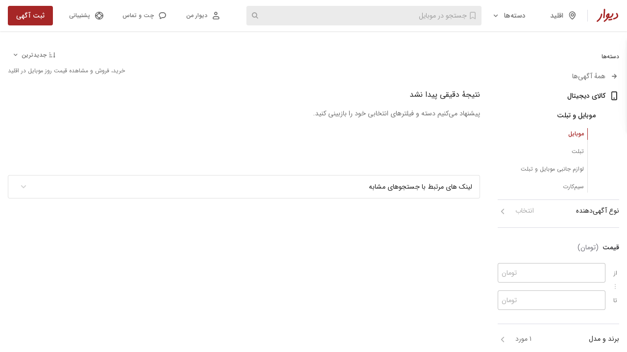

--- FILE ---
content_type: text/html; charset=utf-8
request_url: https://divar.ir/s/eqlid/mobile-phones/blu/blu-studio-5.0-lte
body_size: 41400
content:
<!doctype html>
<html lang="fa-IR" dir="rtl" data-theme="light">
<head>
  <title data-react-helmet="true">خرید، فروش و مشاهده قیمت روز گوشی در اقلید | دیوار</title>
  <meta data-react-helmet="true" name="viewport" content="width=992, initial-scale=1"/><meta data-react-helmet="true" name="description" content="در دیوار، به راحتی گوشی‌ موبایل را بخرید. قیمت‌های روز را مشاهده کنید و بهترین انتخاب را در اقلید داشته باشید."/><meta data-react-helmet="true" name="twitter:card" content="summary"/><meta data-react-helmet="true" name="twitter:site" content="@divar_official"/><meta data-react-helmet="true" name="twitter:url" content="https://divar.ir/s/eqlid/mobile-phones/blu/blu-studio-5.0-lte"/><meta data-react-helmet="true" name="twitter:title" content="خرید، فروش و مشاهده قیمت روز گوشی در اقلید | دیوار"/><meta data-react-helmet="true" name="twitter:description" content="در دیوار، به راحتی گوشی‌ موبایل را بخرید. قیمت‌های روز را مشاهده کنید و بهترین انتخاب را در اقلید داشته باشید."/><meta data-react-helmet="true" name="twitter:image" content="https://s100.divarcdn.com/static/thewall-assets/android-chrome-512x512.png"/><meta data-react-helmet="true" name="twitter:creator" content="سایت دیوار"/><meta data-react-helmet="true" property="og:site_name" content="سایت دیوار"/><meta data-react-helmet="true" property="og:type" content="product"/><meta data-react-helmet="true" property="og:url" content="https://divar.ir/s/eqlid/mobile-phones/blu/blu-studio-5.0-lte"/><meta data-react-helmet="true" property="og:title" content="خرید، فروش و مشاهده قیمت روز گوشی در اقلید | دیوار"/><meta data-react-helmet="true" property="og:description" content="در دیوار، به راحتی گوشی‌ موبایل را بخرید. قیمت‌های روز را مشاهده کنید و بهترین انتخاب را در اقلید داشته باشید."/><meta data-react-helmet="true" property="og:image" content="https://s100.divarcdn.com/static/thewall-assets/android-chrome-512x512.png"/><meta data-react-helmet="true" property="og:locale" content="fa_IR"/><meta data-react-helmet="true" name="robots" content="NOINDEX,FOLLOW"/>
  <meta charset="utf-8">
  <meta http-equiv="X-UA-Compatible" content="IE=edge">
  <meta http-equiv="Content-Type" content="text/html; charset=UTF-8">
  <meta name="format-detection" content="telephone=no" />
  <meta name="referrer" content="strict-origin-when-cross-origin" />
  <link rel="preconnect" href="https://s100.divarcdn.com" />
  <link rel="preconnect" href="https://a-banners.divarcdn.com" />
  <link rel="dns-prefetch" href="https://s100.divarcdn.com">
  <link rel="dns-prefetch" href="https://a-banners.divarcdn.com">
  <link rel="preload" as="fetch" crossorigin="anonymous" href="https://s100.divarcdn.com/static/public/search/filters-config.json?version=1.0">
  <link rel="preload" as="fetch" crossorigin="anonymous" href="https://map.divarcdn.com/places-web.json">
    <link data-chunk="main" rel="modulepreload" as="script" href="https://s100.divarcdn.com/web-assets/2025/11/runtime.a727bafd.desktop.js">
<link data-chunk="main" rel="modulepreload" as="script" href="https://s100.divarcdn.com/web-assets/2025/11/polyfills.911965d9.desktop.js">
<link data-chunk="main" rel="modulepreload" as="script" href="https://s100.divarcdn.com/web-assets/2025/11/vendors.a3342f41.desktop.js">
<link data-chunk="main" rel="modulepreload" as="script" href="https://s100.divarcdn.com/web-assets/2025/11/main.e9598b3a.desktop.js">
<link data-chunk="bootstrap" rel="modulepreload" as="script" href="https://s100.divarcdn.com/web-assets/2025/11/widget-base-348.981675da.desktop.js">
<link data-chunk="bootstrap" rel="modulepreload" as="script" href="https://s100.divarcdn.com/web-assets/2025/11/framework-928.59bbe05e.desktop.js">
<link data-chunk="bootstrap" rel="modulepreload" as="script" href="https://s100.divarcdn.com/web-assets/2025/11/khesht-668.a47300d9.desktop.js">
<link data-chunk="bootstrap" rel="modulepreload" as="script" href="https://s100.divarcdn.com/web-assets/2025/11/components-160.f03c9ad1.desktop.js">
<link data-chunk="bootstrap" rel="modulepreload" as="script" href="https://s100.divarcdn.com/web-assets/2025/11/utils-493.c05a08cc.desktop.js">
<link data-chunk="bootstrap" rel="modulepreload" as="script" href="https://s100.divarcdn.com/web-assets/2025/11/services-894.1746ddc2.desktop.js">
<link data-chunk="bootstrap" rel="modulepreload" as="script" href="https://s100.divarcdn.com/web-assets/2025/11/store-119.33f087d6.desktop.js">
<link data-chunk="bootstrap" rel="modulepreload" as="script" href="https://s100.divarcdn.com/web-assets/2025/11/per-localization-867.f5afd87d.desktop.js">
<link data-chunk="bootstrap" rel="modulepreload" as="script" href="https://s100.divarcdn.com/web-assets/2025/11/bootstrap-672.5193771f.desktop.js">
    
  <link rel="manifest" href="/manifest.json" crossorigin="use-credentials">
  <link rel="search" type="application/opensearchdescription+xml" title="Divar" href="/opensearch.xml" />
  <link rel="apple-touch-icon" sizes="180x180" href="https://s100.divarcdn.com/static/thewall-assets/apple-touch-icon.png">
  <link rel="icon" type="image/png" sizes="32x32" href="https://s100.divarcdn.com/static/thewall-assets/favicon-32x32.png">
  <link rel="icon" type="image/png" sizes="16x16" href="https://s100.divarcdn.com/static/thewall-assets/favicon-16x16.png">
  <link rel="mask-icon" href="https://s100.divarcdn.com/static/thewall-assets/safari-pinned-tab.svg" color="#a62626">
  <meta name="color-scheme" content="only light">
  <meta name="theme-color" media="(prefers-color-scheme: light)" content="#fafafa" />
  <meta name="theme-color" media="(prefers-color-scheme: dark)" content="#242424" />
  <link data-react-helmet="true" rel="apple-touch-icon" href="https://s100.divarcdn.com/static/thewall-assets/android-chrome-512x512.png"/><link data-react-helmet="true" rel="android-touch-icon" href="https://s100.divarcdn.com/static/thewall-assets/android-chrome-512x512.png"/><link data-react-helmet="true" href="https://s100.divarcdn.com/web-assets/2025/11/IRANSansWeb.cdb118d6.woff2" type="font/woff2" as="font" rel="preload" crossOrigin="anonymous"/><link data-react-helmet="true" href="https://s100.divarcdn.com/web-assets/2025/11/IRANSansWeb_Medium.9f338149.woff2" type="font/woff2" as="font" rel="preload" crossOrigin="anonymous"/><link data-react-helmet="true" rel="canonical" href="https://divar.ir/s/eqlid/mobile-phones/blu/blu-studio-5.0-lte"/><link data-react-helmet="true" rel="next" href="https://divar.ir/s/eqlid/mobile-phones/blu/blu-studio-5.0-lte"/><link data-react-helmet="true" rel="prev" href="https://divar.ir/s/eqlid/mobile-phones/blu/blu-studio-5.0-lte"/>
    <style type="text/css">
/* main-179.2cb7c1da.desktop.css */
:root { --black: #000;--brand: #a62626;--white: #fff;--gray: #030303;--message: #f0faff;--error: red;--warning: #e65100;--tertiary: #2670c1;--success-primary: #2e7d32;--success-secondary: #7cb342;--success-divider: rgba(46,125,50,0.12);--blue-800: #0c69d4;--blue-outline: #39f;--warning-primary: #e65100;--warning-hint: rgba(230,81,0,0.12);--warning-secondary: #fbc02d;--warning-secondary-hint: rgba(251,192,45,0.12);--message-primary: #f0faff;--message-secondary: #dbf3ff;--message-opposite-primary: #f5f5f5;--message-opposite-secondary: #e6e6e6;--message-hint: rgba(240,250,255,0.32);--error-primary: red;--error-hint: rgba(255,0,0,0.08);--white-primary: #fff;--white-nav: hsla(0,0%,100%,0.98);--white-secondary: hsla(0,0%,100%,0.7);--white-hint: hsla(0,0%,100%,0.5);--white-divider: hsla(0,0%,100%,0.12);--transparent: hsla(0,0%,100%,0.01);--black-primary: rgba(0,0,0,0.87);--black-secondary: rgba(0,0,0,0.56);--black-dark-100: rgba(0,0,0,0.48);--black-hint: rgba(0,0,0,0.32);--black-medium-200: rgba(0,0,0,0.24);--black-medium-100: rgba(0,0,0,0.16);--black-divider: rgba(0,0,0,0.12);--black-light-200: rgba(0,0,0,0.08);--black-light-100: rgba(0,0,0,0.04);--black-press: rgba(0,0,0,0.6);--black-tooltip: #292929;--black-hover: rgba(31,31,31,0.56);--gray-900: #242424;--gray-850: #383838;--gray-800: #404040;--gray-750: #545454;--gray-400: #bdbdbd;--gray-200: #e6e6e6;--gray-100: #f5f5f5;--gray-50: #fafafa;--brand-primary: #a62626;--brand-secondary: rgba(166,38,38,0.56);--brand-hint: rgba(166,38,38,0.32);--brand-medium-200: rgba(166,38,38,0.24);--brand-medium-100: rgba(166,38,38,0.16);--brand-divider: rgba(166,38,38,0.12);--brand-light-200: rgba(166,38,38,0.08);--brand-light-100: rgba(166,38,38,0.04);--brand-hover: #be3737;--brand-press: #9d1b1b;--blue-primary: #2670c1;--blue-secondary: rgba(38,112,193,0.56);--blue-hint: rgba(38,112,193,0.32);--blue-medium-200: rgba(38,112,193,0.24);--blue-medium-100: rgba(38,112,193,0.16);--blue-divider: rgba(38,112,193,0.12);--blue-light-200: rgba(38,112,193,0.08);--blue-light-100: rgba(38,112,193,0.04);--blue-hover: #4085ce;--blue-press: #1a66b7;--card-overlay: rgba(0,0,0,0.64);--semantic-warning-hint: #fceae0;--semantic-warning-primary: #e96820;--dimmer-light: rgba(0,0,0,0.08);--dimmer-dark: rgba(0,0,0,0.24);--dimmer-darker: rgba(0,0,0,0.48);--dimmer-black-primary: rgba(0,0,0,0.56);--static-white: #fff; }[data-theme=dark] { --black: #fff;--brand: #d14757;--white: #242424;--gray: #fafafa;--message: #545454;--error: #ff8a80;--warning: #ff9800;--tertiary: #658ecf;--success-primary: #66bb6a;--success-secondary: #aed581;--success-divider: hsla(88,50%,67%,0.4);--blue-800: #1556d0;--blue-outline: #339cff;--warning-primary: #ff9800;--warning-hint: rgba(230,81,0,0.4);--warning-secondary: #fdd835;--warning-secondary-hint: rgba(253,216,53,0.4);--message-primary: #545454;--message-secondary: #383838;--message-opposite-primary: #4d4d4d;--message-opposite-secondary: #595959;--message-hint: rgba(84,84,84,0.32);--error-primary: #ff8a80;--error-hint: hsla(5,100%,75%,0.4);--white-primary: #242424;--white-nav: rgba(36,36,36,0.98);--white-secondary: rgba(0,0,0,0.7);--white-hint: rgba(0,0,0,0.5);--white-divider: rgba(0,0,0,0.12);--transparent: rgba(0,0,0,0.01);--black-primary: hsla(0,0%,100%,0.87);--black-secondary: hsla(0,0%,100%,0.56);--black-dark-100: hsla(0,0%,100%,0.48);--black-hint: hsla(0,0%,100%,0.32);--black-medium-200: hsla(0,0%,100%,0.24);--black-medium-100: hsla(0,0%,100%,0.16);--black-divider: hsla(0,0%,100%,0.12);--black-light-200: hsla(0,0%,100%,0.08);--black-light-100: hsla(0,0%,100%,0.04);--black-press: hsla(0,0%,100%,0.6);--black-tooltip: #fff;--black-hover: hsla(0,0%,100%,0.8);--gray-900: #fafafa;--gray-850: #f2f2f2;--gray-800: #e6e6e6;--gray-750: #ccc;--gray-400: #666;--gray-200: #4d4d4d;--gray-100: #404040;--gray-50: #333;--brand-primary: #d14757;--brand-secondary: rgba(209,71,87,0.56);--brand-hint: rgba(209,71,87,0.32);--brand-medium-200: rgba(209,71,87,0.24);--brand-medium-100: rgba(209,71,87,0.16);--brand-divider: rgba(209,71,87,0.12);--brand-light-200: rgba(209,71,87,0.08);--brand-light-100: rgba(209,71,87,0.04);--brand-hover: #db707d;--brand-press: #b82e3e;--blue-primary: #658ecf;--blue-secondary: rgba(101,142,207,0.56);--blue-hint: rgba(115,167,251,0.32);--blue-medium-200: rgba(101,142,207,0.24);--blue-medium-100: rgba(101,142,207,0.16);--blue-divider: rgba(101,142,207,0.12);--blue-light-200: rgba(101,142,207,0.08);--blue-light-100: rgba(101,142,207,0.04);--blue-hover: #8aa9db;--blue-press: #305a9c;--card-overlay: rgba(0,0,0,0.64);--semantic-warning-hint: #422800;--semantic-warning-primary: #ff9800;--dimmer-light: rgba(0,0,0,0.24);--dimmer-dark: rgba(0,0,0,0.32);--dimmer-darker: rgba(0,0,0,0.48);--dimmer-black-primary: rgba(0,0,0,0.56);--static-white: #fff; }:root { --surface-primary: #fff;--surface-secondary: #f4f4f5;--surface-tertiary: #e4e4e7;--surface-inverted-primary: #2c2c30;--surface-inverted-secondary: #52525b;--surface-inverted-tertiary: #a1a1aa;--surface-informative-primary: #3062d4;--surface-informative-secondary: #99b7f7;--surface-informative-tertiary: #d7e4ff;--surface-informative-quaternary: #e5eeff;--surface-positive-primary: #1d7c4d;--surface-positive-secondary: #75cc9e;--surface-positive-tertiary: #c6f1da;--surface-positive-quaternary: #d8f8e7;--surface-warning-primary: #e68f38;--surface-warning-secondary: #feb872;--surface-warning-tertiary: #fcdec0;--surface-warning-quaternary: #ffe8d1;--surface-negative-primary: #c53434;--surface-negative-secondary: #f49090;--surface-negative-tertiary: #fcd9d9;--surface-negative-quaternary: #fee6e6;--surface-brand-primary: #d10f0f;--surface-brand-secondary: #e88787;--surface-brand-tertiary: #fcc9c9;--surface-brand-quaternary: #fae7e7;--surface-accent-primary: #ffb200;--surface-accent-secondary: #ffc94d;--surface-accent-tertiary: #ffe8b3;--surface-accent-quaternary: #fff5e1;--surface-dimmer-primary: rgba(0,0,0,0.32);--surface-dimmer-secondary: rgba(0,0,0,0.64);--surface-dimmer-inverted-primary: hsla(0,0%,100%,0.32);--surface-dimmer-inverted-secondary: hsla(0,0%,100%,0.64);--surface-dimmer-brand-primary: rgba(209,15,15,0.16);--surface-dimmer-brand-secondary: rgba(209,15,15,0.32);--content-primary: #2c2c30;--content-secondary: #71717a;--content-tertiary: #a1a1aa;--content-quaternary: #dbdbe4;--content-inverted-primary: #fff;--content-inverted-secondary: #f4f4f5;--content-inverted-tertiary: #dbdbe4;--content-inverted-quaternary: #a1a1aa;--content-on-brand: #fff;--content-informative-primary: #3062d4;--content-informative-secondary: #6792f4;--content-positive-primary: #1d7c4d;--content-positive-secondary: #4aa578;--content-warning-primary: #d86f06;--content-warning-secondary: #f6a351;--content-negative-primary: #c53434;--content-negative-secondary: #f26464;--content-brand-primary: #d10f0f;--content-brand-secondary: #df5757;--content-brand-tertiary: #fcc9c9;--content-brand-inverted: #e88787;--border-primary: #71717a;--border-secondary: #a1a1aa;--border-tertiary: #dbdbe4;--border-inverted-primary: #fff;--border-informative-primary: #3062d4;--border-informative-secondary: #99b7f7;--border-informative-tertiary: #cdddff;--border-positive-primary: #1d7c4d;--border-positive-secondary: #75cc9e;--border-positive-tertiary: #c2ebd5;--border-warning-primary: #e68f38;--border-warning-secondary: #feb872;--border-warning-tertiary: #ffd4a8;--border-negative-primary: #c53434;--border-negative-secondary: #f49090;--border-negative-tertiary: #fccfcf;--border-brand-primary: #d10f0f;--border-brand-secondary: #df5757;--border-brand-tertiary: #e88787;--border-brand-quaternary: #fcc9c9; }[data-theme=dark] { --surface-primary: #18181b;--surface-secondary: #2c2c30;--surface-tertiary: #3f3f46;--surface-inverted-primary: #f9fafb;--surface-inverted-secondary: #e4e4e7;--surface-inverted-tertiary: #a1a1aa;--surface-informative-primary: #6792f4;--surface-informative-secondary: #2759cd;--surface-informative-tertiary: #273d71;--surface-informative-quaternary: #1d2a46;--surface-positive-primary: #4aa578;--surface-positive-secondary: #1e714a;--surface-positive-tertiary: #083b23;--surface-positive-quaternary: #062d1b;--surface-warning-primary: #f6a351;--surface-warning-secondary: #d86f06;--surface-warning-tertiary: #54391e;--surface-warning-quaternary: #342415;--surface-negative-primary: #f26464;--surface-negative-secondary: #a13636;--surface-negative-tertiary: #6f2020;--surface-negative-quaternary: #4a0d0d;--surface-brand-primary: #d83939;--surface-brand-secondary: #bc0e0e;--surface-brand-tertiary: #690808;--surface-brand-quaternary: #690808;--surface-accent-primary: #ffba1a;--surface-accent-secondary: #cc8e00;--surface-accent-tertiary: #9f5201;--surface-accent-quaternary: #7a3e00;--surface-dimmer-primary: hsla(0,0%,100%,0.32);--surface-dimmer-secondary: hsla(0,0%,100%,0.64);--surface-dimmer-inverted-primary: rgba(0,0,0,0.32);--surface-dimmer-inverted-secondary: rgba(0,0,0,0.64);--surface-dimmer-brand-primary: rgba(209,15,15,0.16);--surface-dimmer-brand-secondary: rgba(209,15,15,0.32);--content-primary: #f9fafb;--content-secondary: #a1a1aa;--content-tertiary: #71717a;--content-quaternary: #3f3f46;--content-inverted-primary: #2c2c30;--content-inverted-secondary: #3f3f46;--content-inverted-tertiary: #71717a;--content-inverted-quaternary: #a1a1aa;--content-on-brand: #dbdbe4;--content-informative-primary: #6792f4;--content-informative-secondary: #6792f4;--content-positive-primary: #4aa578;--content-positive-secondary: #4aa578;--content-warning-primary: #f6a351;--content-warning-secondary: #f6a351;--content-negative-primary: #f26464;--content-negative-secondary: #f26464;--content-brand-primary: #df5757;--content-brand-secondary: #920b0b;--content-brand-tertiary: #690808;--content-brand-inverted: #d10f0f;--border-primary: #52525b;--border-secondary: #3f3f46;--border-tertiary: #2c2c30;--border-inverted-primary: #2c2c30;--border-informative-primary: #395aa6;--border-informative-secondary: #273d71;--border-informative-tertiary: #1d2a46;--border-positive-primary: #0e4e30;--border-positive-secondary: #083b23;--border-positive-tertiary: #062d1b;--border-warning-primary: #a2560d;--border-warning-secondary: #54391e;--border-warning-tertiary: #342415;--border-negative-primary: #952d2d;--border-negative-secondary: #6f2020;--border-negative-tertiary: #4a0d0d;--border-brand-primary: #d10f0f;--border-brand-secondary: #920b0b;--border-brand-tertiary: #690808;--border-brand-quaternary: #540606; }:root { --surface-neutral-weaker: 255,255,255;--surface-neutral-weak: 244,244,245;--surface-neutral-default: 228,228,231;--surface-neutral-strong: 195,195,201;--surface-neutral-stronger: 161,161,170;--surface-neutral-on-color: 255,255,255;--surface-inverted-weaker: 113,113,122;--surface-inverted-weak: 82,82,91;--surface-inverted-default: 63,63,70;--surface-inverted-strong: 36,36,40;--surface-inverted-stronger: 24,24,27;--surface-inverted-on-color: 0,0,0;--surface-brand-weakest: 252,248,248;--surface-brand-weaker: 250,231,231;--surface-brand-weak: 252,201,201;--surface-brand-default: 232,135,135;--surface-brand-strong: 216,57,57;--surface-brand-stronger: 195,46,46;--surface-brand-strongest: 141,49,49;--surface-informative-weaker: 237,242,255;--surface-informative-weak: 229,238,255;--surface-informative-default: 215,228,255;--surface-informative-strong: 124,162,245;--surface-informative-stronger: 48,98,212;--surface-positive-weaker: 230,249,239;--surface-positive-weak: 216,248,231;--surface-positive-default: 198,241,218;--surface-positive-strong: 117,204,158;--surface-positive-stronger: 29,124,77;--surface-warning-weaker: 255,240,224;--surface-warning-weak: 255,232,209;--surface-warning-default: 252,222,192;--surface-warning-strong: 254,184,114;--surface-warning-stronger: 246,163,81;--surface-negative-weaker: 255,235,235;--surface-negative-weak: 254,230,230;--surface-negative-default: 252,217,217;--surface-negative-strong: 244,144,144;--surface-negative-stronger: 197,52,52;--content-neutral-weaker: 195,195,201;--content-neutral-weak: 161,161,170;--content-neutral-default: 113,113,122;--content-neutral-strong: 82,82,91;--content-neutral-stronger: 36,36,40;--content-neutral-on-color: 255,255,255;--content-inverted-weaker: 255,255,255;--content-inverted-weak: 244,244,245;--content-inverted-default: 195,195,201;--content-inverted-strong: 161,161,170;--content-inverted-stronger: 113,113,122;--content-inverted-on-color: 36,36,40;--content-brand-weaker: 252,201,201;--content-brand-weak: 232,135,135;--content-brand-default: 205,103,103;--content-brand-strong: 195,46,46;--content-brand-stronger: 141,49,49;--content-informative-weaker: 124,162,245;--content-informative-weak: 89,135,242;--content-informative-default: 48,98,212;--content-informative-strong: 39,89,205;--content-informative-stronger: 57,90,167;--content-positive-weaker: 74,165,120;--content-positive-weak: 74,165,120;--content-positive-default: 29,124,77;--content-positive-strong: 30,113,74;--content-positive-stronger: 14,78,48;--content-warning-weaker: 231,143,56;--content-warning-weak: 215,128,41;--content-warning-default: 187,104,26;--content-warning-strong: 85,58,31;--content-warning-stronger: 62,44,26;--content-negative-weaker: 244,144,144;--content-negative-weak: 242,100,100;--content-negative-default: 197,52,52;--content-negative-strong: 161,54,54;--content-negative-stronger: 149,45,45;--border-neutral-weaker: 228,228,231;--border-neutral-weak: 195,195,201;--border-neutral-default: 161,161,170;--border-neutral-strong: 113,113,122;--border-neutral-stronger: 82,82,91;--border-brand-weaker: 252,201,201;--border-brand-weak: 232,135,135;--border-brand-default: 205,103,103;--border-brand-strong: 195,46,46;--border-brand-stronger: 141,49,49;--border-informative-weaker: 215,228,255;--border-informative-weak: 205,221,255;--border-informative-default: 124,162,245;--border-informative-strong: 48,98,212;--border-informative-stronger: 57,90,167;--border-positive-weaker: 198,241,218;--border-positive-weak: 194,235,213;--border-positive-default: 117,204,158;--border-positive-strong: 29,124,77;--border-positive-stronger: 14,78,48;--border-warning-weaker: 252,222,192;--border-warning-weak: 255,212,168;--border-warning-default: 254,184,114;--border-warning-strong: 231,143,56;--border-warning-stronger: 187,104,26;--border-negative-weaker: 252,217,217;--border-negative-weak: 252,207,207;--border-negative-default: 244,144,144;--border-negative-strong: 197,52,52;--border-negative-stronger: 149,45,45;--purple-assistive: 91,19,247;--magenta-assistive: 216,13,182; }[data-theme=dark] { --surface-neutral-weaker: 24,24,27;--surface-neutral-weak: 36,36,40;--surface-neutral-default: 63,63,70;--surface-neutral-strong: 82,82,91;--surface-neutral-stronger: 113,113,122;--surface-neutral-on-color: 255,255,255;--surface-inverted-weaker: 249,250,251;--surface-inverted-weak: 228,228,231;--surface-inverted-default: 161,161,170;--surface-inverted-strong: 249,250,251;--surface-inverted-stronger: 252,252,253;--surface-inverted-on-color: 0,0,0;--surface-brand-weakest: 35,21,21;--surface-brand-weaker: 52,29,29;--surface-brand-weak: 116,28,28;--surface-brand-default: 141,49,49;--surface-brand-strong: 195,46,46;--surface-brand-stronger: 216,57,57;--surface-brand-strongest: 205,103,103;--surface-informative-weaker: 24,32,51;--surface-informative-weak: 32,47,82;--surface-informative-default: 39,61,114;--surface-informative-strong: 39,89,205;--surface-informative-stronger: 124,162,245;--surface-positive-weaker: 6,45,27;--surface-positive-weak: 7,52,31;--surface-positive-default: 8,59,35;--surface-positive-strong: 30,113,74;--surface-positive-stronger: 74,165,120;--surface-warning-weaker: 39,30,21;--surface-warning-weak: 62,44,26;--surface-warning-default: 85,58,31;--surface-warning-strong: 215,128,41;--surface-warning-stronger: 254,184,114;--surface-negative-weaker: 89,33,33;--surface-negative-weak: 102,36,36;--surface-negative-default: 115,39,39;--surface-negative-strong: 161,54,54;--surface-negative-stronger: 242,100,100;--content-neutral-weaker: 63,63,70;--content-neutral-weak: 113,113,122;--content-neutral-default: 161,161,170;--content-neutral-strong: 195,195,201;--content-neutral-stronger: 249,250,251;--content-neutral-on-color: 255,255,255;--content-inverted-weaker: 36,36,40;--content-inverted-weak: 63,63,70;--content-inverted-default: 113,113,122;--content-inverted-strong: 161,161,170;--content-inverted-stronger: 195,195,201;--content-inverted-on-color: 36,36,40;--content-brand-weaker: 52,29,29;--content-brand-weak: 116,28,28;--content-brand-default: 141,49,49;--content-brand-strong: 205,103,103;--content-brand-stronger: 232,135,135;--content-informative-weaker: 39,89,205;--content-informative-weak: 48,98,212;--content-informative-default: 89,135,242;--content-informative-strong: 124,162,245;--content-informative-stronger: 205,221,255;--content-positive-weaker: 29,124,77;--content-positive-weak: 74,165,120;--content-positive-default: 117,204,158;--content-positive-strong: 194,235,213;--content-positive-stronger: 198,241,218;--content-warning-weaker: 187,104,26;--content-warning-weak: 215,128,41;--content-warning-default: 231,143,56;--content-warning-strong: 246,163,81;--content-warning-stronger: 254,184,114;--content-negative-weaker: 161,54,54;--content-negative-weak: 197,52,52;--content-negative-default: 242,100,100;--content-negative-strong: 244,144,144;--content-negative-stronger: 252,207,207;--border-neutral-weaker: 36,36,40;--border-neutral-weak: 63,63,70;--border-neutral-default: 82,82,91;--border-neutral-strong: 113,113,122;--border-neutral-stronger: 161,161,170;--border-brand-weaker: 52,29,29;--border-brand-weak: 141,49,49;--border-brand-default: 216,57,57;--border-brand-strong: 205,103,103;--border-brand-stronger: 232,135,135;--border-informative-weaker: 24,32,51;--border-informative-weak: 32,47,82;--border-informative-default: 39,61,114;--border-informative-strong: 57,90,167;--border-informative-stronger: 48,98,212;--border-positive-weaker: 6,45,27;--border-positive-weak: 7,52,31;--border-positive-default: 8,59,35;--border-positive-strong: 14,78,48;--border-positive-stronger: 29,124,77;--border-warning-weaker: 39,30,21;--border-warning-weak: 62,44,26;--border-warning-default: 85,58,31;--border-warning-strong: 187,104,26;--border-warning-stronger: 231,143,56;--border-negative-weaker: 89,33,33;--border-negative-weak: 102,36,36;--border-negative-default: 115,39,39;--border-negative-strong: 242,100,100;--border-negative-stronger: 244,144,144;--purple-assistive: 91,19,247;--magenta-assistive: 216,13,182; }:root { --surface-assistive-default: linear-gradient(89.01deg,rgba(91,19,247,8%),rgba(206,0,170,0)),#fff;--content-assistive-default: linear-gradient(80deg,#5b13f7,#d80db6);--border-assistive-default: linear-gradient(89.01deg,#5b13f7 0.2%,#9810d7 48.86%,#d80db6); }[data-theme=dark] { --surface-assistive-default: linear-gradient(89.01deg,rgba(91,19,247,8%),rgba(206,0,170,0)),#242424;--content-assistive-default: linear-gradient(80deg,#5b13f7,#d80db6);--border-assistive-default: linear-gradient(89.01deg,#5b13f7 0.2%,#9810d7 48.86%,#d80db6); }body { font-family: IRANSans,tahoma,-apple-system,BlinkMacSystemFont,Segoe UI,Roboto,Helvetica Neue,Arial,Noto Sans,sans-serif,Apple Color Emoji,Segoe UI Emoji,Segoe UI Symbol,Noto Color Emoji;font-size: 1rem;font-weight: 400; }a { text-decoration: none; }button,h1,h2,h3,h4,h5,h6,input,p,small,span,textarea { font-family: IRANSans,tahoma,-apple-system,BlinkMacSystemFont,Segoe UI,Roboto,Helvetica Neue,Arial,Noto Sans,sans-serif,Apple Color Emoji,Segoe UI Emoji,Segoe UI Symbol,Noto Color Emoji; }h3,h4,h5,h6 { font-size: 1.25rem;font-weight: 500;line-height: 1.5; }h3 { font-size: 1.5rem; }h5 { font-size: 1.125rem; }h6 { font-size: 1rem;line-height: 2; }h1,h2 { font-size: 3rem;font-weight: 400;line-height: 1.5; }h2 { font-size: 2rem; }p { font-size: 1rem;font-weight: 400;line-height: 2; }@media screen and (max-width:768px) {p { font-size: .875rem; }h3,h4,h5,h6 { font-size: 1.125rem; }h3 { font-size: 1.25rem; }h5 { font-size: 1rem; }h1,h2 { font-size: 2rem; }h1,h2 { font-weight: 500; }h2 { font-size: 1.125rem; }}html { box-sizing: border-box; }*,:after,:before { box-sizing: inherit;outline-color: #39f;outline-color: var(--blue-outline); }body,html { background-color: #fff;background-color: var(--white);color: #000;color: var(--black);height: 100%; }fieldset { border: 0;margin: 0;min-width: 0;padding: 0; }a { color: #a62626;color: var(--brand); }body { --navbar-height: 64px;overflow-x: visible !important; }@font-face{font-display:swap;font-family:IRANSans;font-style:normal;font-weight:700;src:url(https://s100.divarcdn.com/web-assets/2025/11/IRANSansWeb_Bold.94bdf556.woff2) format("woff2"),url(https://s100.divarcdn.com/web-assets/2025/11/IRANSansWeb_Bold.dd12fb6a.woff) format("woff")}@font-face{font-display:swap;font-family:IRANSans;font-style:normal;font-weight:500;src:url(https://s100.divarcdn.com/web-assets/2025/11/IRANSansWeb_Medium.9f338149.woff2) format("woff2"),url(https://s100.divarcdn.com/web-assets/2025/11/IRANSansWeb_Medium.2d28b58d.woff) format("woff")}@font-face{font-display:swap;font-family:IRANSans;font-style:normal;font-weight:400;src:url(https://s100.divarcdn.com/web-assets/2025/11/IRANSansWeb.cdb118d6.woff2) format("woff2"),url(https://s100.divarcdn.com/web-assets/2025/11/IRANSansWeb.9ffdcda0.woff) format("woff")}@font-face{font-display:swap;font-family:IRANSans;font-style:normal;font-weight:300;src:url(https://s100.divarcdn.com/web-assets/2025/11/IRANSansWeb_Light.b5815f24.woff2) format("woff2"),url(https://s100.divarcdn.com/web-assets/2025/11/IRANSansWeb_Light.b35266cb.woff) format("woff")}@font-face{font-display:block;font-family:sonnat;font-style:normal;font-weight:400;src:url(https://s100.divarcdn.com/web-assets/2025/11/sonnat-icons.6a8f1bd6.woff2) format("woff2"),url(https://s100.divarcdn.com/web-assets/2025/11/sonnat-icons.53d45845.woff) format("woff")}@keyframes assistive{0%{background-position:100% 100%}50%{background-position:0 0}to{background-position:100% 100%}}@keyframes rotate{to{transform:rotate(1turn)}}@keyframes stroke-dash{0%{stroke-dasharray:1,100;stroke-dashoffset:0}50%{stroke-dasharray:80,100;stroke-dashoffset:46}to{stroke-dasharray:1,100;stroke-dashoffset:0}}@keyframes wave{0%,to{opacity:.2}50%{opacity:1;transform:translateY(-4px)}}@supports(-webkit-line-clamp:2){.kt-card__description{-webkit-line-clamp:2;-webkit-box-orient:vertical;display:-webkit-box}}@supports not (-webkit-line-clamp:2){.kt-card__description{max-height:3rem}}@keyframes kt-switch-ripple{to{background-color:rgba(166,38,38,.08);background-color:var(--brand-light-200);transform:scale(4)}}@supports(padding-bottom:constant(safe-area-inset-bottom)){.kt-modal--scrollable .kt-modal__actions{padding-bottom:calc(12px + constant(safe-area-inset-bottom))}}@supports(padding-bottom:env(safe-area-inset-bottom)){.kt-modal--scrollable .kt-modal__actions{padding-bottom:calc(12px + env(safe-area-inset-bottom, 0))}}@supports(padding-bottom:constant(safe-area-inset-bottom)){.kt-alert--scrollable .kt-alert__actions{padding-bottom:calc(12px + constant(safe-area-inset-bottom))}}@supports(padding-bottom:env(safe-area-inset-bottom)){.kt-alert--scrollable .kt-alert__actions{padding-bottom:calc(12px + env(safe-area-inset-bottom, 0))}}@supports(-webkit-line-clamp:2){.kt-event-row__text--subtitle{-webkit-line-clamp:2;-webkit-box-orient:vertical;display:-webkit-box}}@supports(-webkit-line-clamp:2){.kt-post-card__title{-webkit-line-clamp:2;-webkit-box-orient:vertical;display:-webkit-box}}@supports(gap:8px){.kt-post-card-thumbnail__tags-container{gap:8px}}@supports(gap:8px){.kt-post-card-thumbnail__tags-container>*{margin-left:0}}@supports(padding-bottom:constant(safe-area-inset-bottom)){.kt-alert__actions,.kt-modal__actions{padding-bottom:calc(24px + constant(safe-area-inset-bottom))}}@supports(padding-bottom:env(safe-area-inset-bottom)){.kt-alert__actions,.kt-modal__actions{padding-bottom:calc(24px + env(safe-area-inset-bottom, 0))}}@supports(padding-bottom:constant(safe-area-inset-bottom)){.kt-alert__actions,.kt-modal__actions{padding-bottom:calc(24px + constant(safe-area-inset-bottom))}}@supports(padding-bottom:env(safe-area-inset-bottom)){.kt-alert__actions,.kt-modal__actions{padding-bottom:calc(24px + env(safe-area-inset-bottom, 0))}}@keyframes skeleton-loading{0%{right:-20%}to{right:110%}}@keyframes kt-toggle-press{to{transform:scale(2)}}@keyframes ripple-before{0%{opacity:.6;transform:scale3d(1.2,1.2,1)}50%{opacity:1;transform:scale3d(1.4,1.4,1)}to{opacity:.6;transform:scale3d(1.2,1.2,1)}}@keyframes ripple-after{0%{opacity:.32;transform:scale3d(1.2,1.2,1)}50%{opacity:.8;transform:scale3d(1.6,1.6,1)}to{opacity:.32;transform:scale3d(1.2,1.2,1)}}@keyframes pulse-dot{0%{transform:scaleX(1)}50%{transform:scale3d(1.05,1.05,1)}to{transform:scaleX(1)}}@supports(padding-bottom:constant(safe-area-inset-bottom)){.kt-bottom-sheet{padding-bottom:constant(safe-area-inset-bottom)}}@supports(padding-bottom:env(safe-area-inset-bottom)){.kt-bottom-sheet{padding-bottom:env(safe-area-inset-bottom,0)}}
/* vendors-216.400a4952.desktop.css */
html { -webkit-text-size-adjust: 100%;line-height: 1.15; }body { margin: 0; }main { display: block; }h1 { font-size: 2em;margin: .67em 0; }hr { box-sizing: content-box;height: 0;overflow: visible; }pre { font-family: monospace,monospace;font-size: 1em; }a { background-color: transparent; }abbr[title] { border-bottom: none;text-decoration: underline;text-decoration: underline dotted; }b,strong { font-weight: bolder; }code,kbd,samp { font-family: monospace,monospace;font-size: 1em; }small { font-size: 80%; }sub,sup { font-size: 75%;line-height: 0;position: relative;vertical-align: baseline; }sub { bottom: -.25em; }sup { top: -.5em; }img { border-style: none; }button,input,optgroup,select,textarea { font-family: inherit;font-size: 100%;line-height: 1.15;margin: 0; }button,input { overflow: visible; }button,select { text-transform: none; }[type=button],[type=reset],[type=submit],button { -webkit-appearance: button; }[type=button]::-moz-focus-inner,[type=reset]::-moz-focus-inner,[type=submit]::-moz-focus-inner,button::-moz-focus-inner { border-style: none;padding: 0; }[type=button]:-moz-focusring,[type=reset]:-moz-focusring,[type=submit]:-moz-focusring,button:-moz-focusring { outline: 1px dotted ButtonText; }fieldset { padding: .35em .75em .625em; }legend { box-sizing: border-box;color: inherit;display: table;max-width: 100%;padding: 0;white-space: normal; }progress { vertical-align: baseline; }textarea { overflow: auto; }[type=checkbox],[type=radio] { box-sizing: border-box;padding: 0; }[type=number]::-webkit-inner-spin-button,[type=number]::-webkit-outer-spin-button { height: auto; }[type=search] { -webkit-appearance: textfield;outline-offset: -2px; }[type=search]::-webkit-search-decoration { -webkit-appearance: none; }::-webkit-file-upload-button { -webkit-appearance: button;font: inherit; }details { display: block; }summary { display: list-item; }[hidden],template { display: none; }
/* mapbox-gl-291.5bdabf3c.desktop.css */
@-webkit-keyframes mapboxgl-spin{0%{-webkit-transform:rotate(0deg)}to{-webkit-transform:rotate(1turn)}}@-moz-keyframes mapboxgl-spin{0%{-moz-transform:rotate(0deg)}to{-moz-transform:rotate(1turn)}}@-o-keyframes mapboxgl-spin{0%{-o-transform:rotate(0deg)}to{-o-transform:rotate(1turn)}}@-ms-keyframes mapboxgl-spin{0%{-ms-transform:rotate(0deg)}to{-ms-transform:rotate(1turn)}}@keyframes mapboxgl-spin{0%{transform:rotate(0deg)}to{transform:rotate(1turn)}}@-webkit-keyframes mapboxgl-user-location-dot-pulse{0%{opacity:1;-webkit-transform:scale(1)}70%{opacity:0;-webkit-transform:scale(3)}to{opacity:0;-webkit-transform:scale(1)}}@-ms-keyframes mapboxgl-user-location-dot-pulse{0%{opacity:1;-ms-transform:scale(1)}70%{opacity:0;-ms-transform:scale(3)}to{opacity:0;-ms-transform:scale(1)}}@keyframes mapboxgl-user-location-dot-pulse{0%{opacity:1;transform:scale(1)}70%{opacity:0;transform:scale(3)}to{opacity:0;transform:scale(1)}}
/* widget-base-348.cac8fa18.desktop.css */
@-moz-keyframes slide-from-right-putwZd{0%{opacity:0;-moz-transform:translate(20%);transform:translate(20%)}to{opacity:1;-moz-transform:translate(0);transform:translate(0)}}@keyframes slide-from-right-putwZd{0%{opacity:0;-moz-transform:translate(20%);transform:translate(20%)}to{opacity:1;-moz-transform:translate(0);transform:translate(0)}}@-moz-keyframes slide-from-left-Nx6haW{0%{opacity:0;-moz-transform:translate(-20%);transform:translate(-20%)}to{opacity:1;-moz-transform:translate(0);transform:translate(0)}}@keyframes slide-from-left-Nx6haW{0%{opacity:0;-moz-transform:translate(-20%);transform:translate(-20%)}to{opacity:1;-moz-transform:translate(0);transform:translate(0)}}@supports(padding-bottom:constant(safe-area-inset-bottom)){.offset-ZRHscq{margin-bottom:calc(56px + constant(safe-area-inset-bottom))}}@supports(padding-bottom:env(safe-area-inset-bottom)){.offset-ZRHscq{margin-bottom:calc(56px + env(safe-area-inset-bottom, 0))}}
/* bootstrap-672.4074ef02.desktop.css */
body,html { -webkit-tap-highlight-color: transparent; }@page{size:auto;margin:0}@keyframes fade-in{0%{opacity:0;transform:translateY(30px)}to{opacity:1;transform:translateY(0)}}@supports(padding-bottom:constant(safe-area-inset-bottom)){.personal-management-menu__social-links{margin-bottom:constant(safe-area-inset-bottom)}}@supports(padding-bottom:env(safe-area-inset-bottom)){.personal-management-menu__social-links{margin-bottom:env(safe-area-inset-bottom,0)}}
/* main-179.2cb7c1da.desktop.css */
.no-pointer-event { pointer-events: none; }.kt-text-truncate { overflow: hidden;text-overflow: ellipsis;white-space: nowrap; }.kt-base-row { color: rgba(0,0,0,.56);color: var(--black-secondary);display: flex;font-size: 1rem;font-weight: 400;justify-content: space-between;line-height: 2;min-height: 48px;padding: 8px 0;white-space: normal; }.kt-base-row__end,.kt-base-row__start { align-items: flex-start;display: flex; }.kt-base-row__end,.kt-base-row__start { min-width: 0; }.kt-base-row__start { flex: 1 1; }.kt-base-row__end { flex-shrink: 0;justify-content: flex-end;margin-right: 10px;max-width: 50%; }.kt-base-row__description { color: rgba(0,0,0,.56);color: var(--black-secondary);margin: 0;padding-bottom: 8px; }.kt-selector-row { border-radius: 4px;outline: none; }.kt-selector-row__start { align-items: flex-start;display: flex;flex: 1 1;overflow: hidden; }.kt-selector-row__title { color: rgba(0,0,0,.87);color: var(--black-primary);font-size: inherit;line-height: 2;margin: 0; }.kt-selector-row__description { line-height: 2;white-space: pre-line; }.kt-title-row { align-items: center;margin-top: 8px;white-space: nowrap; }.kt-title-row__title { font-size: inherit;font-weight: 700;line-height: 2;margin: 0;overflow: hidden;text-overflow: ellipsis;white-space: nowrap; }.kt-title-row__title--tertiary { font-size: 1rem;line-height: 2; }.kt-title-row__row { align-items: center;color: #242428;color: rgb(var(--content-neutral-stronger)); }.kt-title-row__description { font-size: .875rem;font-weight: 400;line-height: 2;margin: 0 8px 0 0; }.kt-title-row__description--default { color: #71717a;color: rgb(var(--content-neutral-default)); }.kt-description-row { min-height: auto;padding: 0;position: relative; }.kt-description-row__text { color: rgba(0,0,0,.56);color: var(--black-secondary);font-weight: 400;line-height: 2;margin: 0;white-space: pre-line;word-break: break-word; }.kt-description-row__text--primary { color: rgba(0,0,0,.87);color: var(--black-primary); }.kt-description-row--padded { padding: 16px 0; }.kt-icon { text-rendering: auto;background-position: 50%;background-size: contain;display: inline-block;font-family: sonnat !important;font-size: 1.25rem;font-style: normal;font-variant: normal;height: 20px;line-height: 1;vertical-align: middle;width: 20px; }.kt-icon--lg { font-size: 1.5rem;height: 24px;width: 24px; }.kt-icon--sm { font-size: 1.125rem;height: 18px;width: 18px; }.kt-icon--xs { font-size: 1rem;height: 16px;width: 16px; }.kt-icon-social-linkedin:before { content: "\e964"; }.kt-icon-support:before { content: "\e96a"; }.kt-icon-cat-electronic-devices:before { content: "\e96f"; }.kt-icon-social-instagram-fill:before { content: "\e975"; }.kt-icon-keyboard-arrow-left-large-o:before { content: "\e97e"; }.kt-icon-chat-bubble:before { content: "\e997"; }.kt-icon-social-twitter:before { content: "\e9a6"; }.kt-icon-share-o:before { content: "\e9b9"; }.kt-icon-place:before { content: "\e9c4"; }.kt-icon-person:before { content: "\e9c9"; }.kt-icon-added-o:before { content: "\e9e6"; }.kt-icon-remove:before { content: "\e9e8"; }.kt-icon-arrow-backward-o:before { content: "\e9ed"; }.kt-icon-close:before { content: "\e9f6"; }.kt-icon-search-o:before { content: "\e9fc"; }.kt-icon-bookmark-border:before { content: "\ea10"; }.kt-icon-keyboard-arrow-down-o:before { content: "\ea14"; }.kt-icon-social-aparat:before { content: "\ea34"; }.kt-icon-sort-ascending:before { content: "\eac7"; }.kt-divider { background-color: #dbdbe4;background-color: var(--border-tertiary);border: none;box-sizing: border-box;height: 1px;margin: 0; }.kt-divider--padded { margin: 8px 0; }.kt-divider--vertical { display: inline-block;height: 1.5rem;width: 1px; }.kt-divider--vertical.kt-divider--padded { margin: 0 8px; }.kt-progress-snake { display: inline-block;position: relative;vertical-align: middle; }.kt-progress-snake--center { align-items: center;display: inline-flex;height: 100%;justify-content: center;width: 100%; }.kt-progress-snake--primary .kt-progress-snake__node { background-color: #a62626;background-color: var(--brand); }.kt-progress-snake--animated .kt-progress-snake__node { animation: wave 1s ease-in-out infinite; }.kt-progress-snake__node { background-color: rgba(0,0,0,.56);background-color: var(--black-secondary);border-radius: 50%;display: inline-block;height: 4px;margin: 0 2px;vertical-align: middle;width: 4px; }.kt-progress-snake__node:nth-child(n+2) { animation-delay: .2s; }.kt-progress-snake__node:nth-child(n+3) { animation-delay: .4s; }.kt-button { align-items: center;background-color: rgba(0,0,0,.56);background-color: var(--black-secondary);border: 1px solid transparent;border-radius: 4px;box-sizing: border-box;color: #fff;color: var(--white);cursor: pointer;display: inline-flex;font-size: 1rem;font-weight: 500;height: 2.5rem;justify-content: center;line-height: normal;min-width: 6rem;outline: none;overflow: hidden;padding: 0 16px;position: relative;transition: color .36s ease,background-color .36s ease,box-shadow .36s ease,border-color .36s ease,transform .36s ease; }.kt-button:focus,.kt-button:hover { background-color: rgba(31,31,31,.56);background-color: var(--black-hover); }.kt-button:active { background-color: rgba(0,0,0,.6);background-color: var(--black-press); }.kt-button.kt-button--disabled,.kt-button:disabled { background-color: #f5f5f5;background-color: var(--gray-100);box-shadow: none;color: rgba(0,0,0,.32);color: var(--black-hint);cursor: not-allowed; }.kt-button.kt-button--disabled:focus,.kt-button.kt-button--disabled:hover,.kt-button:disabled:focus,.kt-button:disabled:hover { background-color: #f5f5f5;background-color: var(--gray-100);box-shadow: none;transform: none; }.kt-button.kt-button--disabled:active,.kt-button:disabled:active { background-color: #f5f5f5;background-color: var(--gray-100); }.kt-button.kt-button--primary { background-color: #a62626;background-color: var(--brand); }.kt-button.kt-button--primary:focus,.kt-button.kt-button--primary:hover { background-color: #be3737;background-color: var(--brand-hover); }.kt-button.kt-button--primary:active { background-color: #9d1b1b;background-color: var(--brand-press); }.kt-button.kt-button--primary.kt-button--disabled,.kt-button.kt-button--primary.kt-button--disabled:active,.kt-button.kt-button--primary.kt-button--disabled:focus,.kt-button.kt-button--primary.kt-button--disabled:hover,.kt-button.kt-button--primary:disabled,.kt-button.kt-button--primary:disabled:active,.kt-button.kt-button--primary:disabled:focus,.kt-button.kt-button--primary:disabled:hover { background-color: #f5f5f5;background-color: var(--gray-100); }.kt-button--inlined,.kt-button--outlined { background-color: transparent;color: rgba(0,0,0,.56);color: var(--black-secondary); }.kt-button--inlined:focus,.kt-button--inlined:hover,.kt-button--outlined:focus,.kt-button--outlined:hover { background-color: rgba(0,0,0,.04);background-color: var(--black-light-100); }.kt-button--inlined:active,.kt-button--outlined:active { background-color: rgba(0,0,0,.12);background-color: var(--black-divider); }.kt-button--inlined.kt-button--disabled,.kt-button--inlined.kt-button--disabled:active,.kt-button--inlined.kt-button--disabled:focus,.kt-button--inlined.kt-button--disabled:hover,.kt-button--inlined:disabled,.kt-button--inlined:disabled:active,.kt-button--inlined:disabled:focus,.kt-button--inlined:disabled:hover,.kt-button--outlined.kt-button--disabled,.kt-button--outlined.kt-button--disabled:active,.kt-button--outlined.kt-button--disabled:focus,.kt-button--outlined.kt-button--disabled:hover,.kt-button--outlined:disabled,.kt-button--outlined:disabled:active,.kt-button--outlined:disabled:focus,.kt-button--outlined:disabled:hover { background-color: transparent; }.kt-button--inlined.kt-button--disabled:focus,.kt-button--inlined.kt-button--disabled:hover,.kt-button--inlined:disabled:focus,.kt-button--inlined:disabled:hover,.kt-button--outlined.kt-button--disabled:focus,.kt-button--outlined.kt-button--disabled:hover,.kt-button--outlined:disabled:focus,.kt-button--outlined:disabled:hover { color: rgba(0,0,0,.56);color: var(--black-secondary); }.kt-button--inlined:focus,.kt-button--inlined:hover,.kt-button--outlined:focus,.kt-button--outlined:hover { color: rgba(0,0,0,.87);color: var(--black-primary); }.kt-button--inlined:focus.kt-button--disabled,.kt-button--inlined:focus:disabled,.kt-button--inlined:hover.kt-button--disabled,.kt-button--inlined:hover:disabled,.kt-button--outlined:focus.kt-button--disabled,.kt-button--outlined:focus:disabled,.kt-button--outlined:hover.kt-button--disabled,.kt-button--outlined:hover:disabled { color: rgba(0,0,0,.32);color: var(--black-hint); }.kt-button--inlined.kt-button--primary,.kt-button--outlined.kt-button--primary { background-color: transparent;color: #a62626;color: var(--brand); }.kt-button--inlined.kt-button--primary:focus,.kt-button--inlined.kt-button--primary:hover,.kt-button--outlined.kt-button--primary:focus,.kt-button--outlined.kt-button--primary:hover { background-color: rgba(166,38,38,.04);background-color: var(--brand-light-100); }.kt-button--inlined.kt-button--primary:active,.kt-button--outlined.kt-button--primary:active { background-color: var(--brand-divide); }.kt-button--inlined.kt-button--primary.kt-button--disabled,.kt-button--inlined.kt-button--primary:disabled,.kt-button--outlined.kt-button--primary.kt-button--disabled,.kt-button--outlined.kt-button--primary:disabled { background-color: transparent;color: rgba(166,38,38,.32);color: var(--brand-hint); }.kt-button--inlined.kt-button--primary.kt-button--disabled:active,.kt-button--inlined.kt-button--primary.kt-button--disabled:focus,.kt-button--inlined.kt-button--primary.kt-button--disabled:hover,.kt-button--inlined.kt-button--primary:disabled:active,.kt-button--inlined.kt-button--primary:disabled:focus,.kt-button--inlined.kt-button--primary:disabled:hover,.kt-button--outlined.kt-button--primary.kt-button--disabled:active,.kt-button--outlined.kt-button--primary.kt-button--disabled:focus,.kt-button--outlined.kt-button--primary.kt-button--disabled:hover,.kt-button--outlined.kt-button--primary:disabled:active,.kt-button--outlined.kt-button--primary:disabled:focus,.kt-button--outlined.kt-button--primary:disabled:hover { background-color: transparent; }.kt-button--outlined { border-color: rgba(0,0,0,.48);border-color: var(--black-dark-100); }.kt-button--outlined.kt-button--disabled,.kt-button--outlined:disabled { border-color: rgba(0,0,0,.32);border-color: var(--black-hint); }.kt-button--outlined.kt-button--primary { border-color: rgba(166,38,38,.56);border-color: var(--brand-secondary); }.kt-button--outlined.kt-button--primary:focus,.kt-button--outlined.kt-button--primary:hover { border-color: #a62626;border-color: var(--brand); }.kt-button--outlined.kt-button--primary.kt-button--disabled,.kt-button--outlined.kt-button--primary:disabled { border-color: rgba(166,38,38,.32);border-color: var(--brand-hint); }.kt-button--inlined { color: rgba(0,0,0,.56);color: var(--black-secondary); }.kt-button__icon { height: 1.25rem;margin-left: 8px;margin-right: -4px; }.kt-button--circular { border-radius: 50%;height: 2.5rem;min-width: auto;padding: 0;width: 2.5rem; }.kt-button--circular .kt-button__icon { margin-left: 0;margin-right: 0; }.kt-button--inlined kt-button__ripple,.kt-button--outlined kt-button__ripple { background-color: rgba(0,0,0,.12);background-color: var(--black-divider); }.kt-button-row { display: flex;justify-content: flex-end; }.kt-button-row--fullwidth>* { flex: 1 1; }.kt-button-row>:not(:first-child) { margin-right: 16px; }@media (max-width:768px) {.kt-button-row--responsive>* { flex: 1 1; }}.kt-textfield { height: 2.5rem;position: relative;width: 100%; }.kt-textfield .kt-textfield__input,.kt-textfield .kt-textfield__start-icon { height: 2.5rem;line-height: 2.5rem;position: absolute; }.kt-textfield .kt-textfield__suffix { height: calc(2.5rem - 4px);line-height: calc(2.5rem - 4px);position: absolute; }.kt-textfield__start-icon { padding: 0 8px;right: 0; }.kt-textfield__input::-webkit-input-placeholder { -webkit-transition: color .15s ease;transition: color .15s ease; }.kt-textfield__input::placeholder,.kt-textfield__start-icon { transition: color .15s ease; }.kt-textfield__start-icon { color: rgba(0,0,0,.32);color: var(--black-hint); }.kt-textfield__input { background-color: #fff;background-color: var(--white);border: 1px solid rgba(0,0,0,.24);border: 1px solid var(--black-medium-200);border-radius: 4px;box-sizing: border-box;color: rgba(0,0,0,.87);color: var(--black-primary);font-size: 1rem;outline: 0;transition: color .15s ease,border-color .15s ease,box-shadow .15s ease,padding .15s ease;width: 100%; }.kt-textfield__input[type=number] { -moz-appearance: textfield;direction: ltr;text-align: left; }.kt-textfield__input[type=number]::-webkit-inner-spin-button,.kt-textfield__input[type=number]::-webkit-outer-spin-button { -webkit-appearance: none;margin: 0; }.kt-textfield__input[type=search] { -webkit-appearance: none; }.kt-textfield__input::-webkit-input-placeholder { color: rgba(0,0,0,.32);color: var(--black-hint);direction: rtl;opacity: 1;text-align: right; }.kt-textfield__input::placeholder { color: rgba(0,0,0,.32);color: var(--black-hint);direction: rtl;opacity: 1;text-align: right; }.kt-textfield__input:hover { border-color: rgba(0,0,0,.48);border-color: var(--black-dark-100); }.kt-textfield__input:focus { border-color: rgba(166,38,38,.56);border-color: var(--brand-secondary);box-shadow: inset 0 0 0 1px rgba(166,38,38,.56);box-shadow: 0 0 0 1px var(--brand-secondary) inset; }.kt-textfield__input:disabled::-webkit-input-placeholder { color: rgba(0,0,0,.32);color: var(--black-hint); }.kt-textfield__input:disabled,.kt-textfield__input:disabled::placeholder { color: rgba(0,0,0,.32);color: var(--black-hint); }.kt-textfield__input:disabled,.kt-textfield__input:disabled:focus,.kt-textfield__input:disabled:hover { border-color: rgba(0,0,0,.12);border-color: var(--black-divider); }.kt-textfield__input:disabled:focus~.kt-textfield__start-icon,.kt-textfield__input:disabled:hover~.kt-textfield__start-icon,.kt-textfield__input:disabled~.kt-textfield__start-icon { color: rgba(0,0,0,.12);color: var(--black-divider); }.kt-textfield__input::-webkit-search-cancel-button { -webkit-appearance: none;appearance: none; }.kt-textfield__input--auto-validate:invalid~.kt-textfield__start-icon,.kt-textfield__input--auto-validate:invalid~.kt-textfield__suffix { color: red;color: var(--error); }.kt-textfield__suffix { color: rgba(0,0,0,.32);color: var(--black-hint);font-size: .875rem;left: 8px;margin: 0;top: 2px;transition: transform .15s ease,background-color .15s ease;-webkit-user-select: none;user-select: none; }.kt-textfield .kt-textfield__input { padding-right: 16px; }.kt-textfield .kt-textfield__input { padding-left: 16px; }.kt-textfield.kt-textfield--has-end-icon:not(.kt-textfield--clearable) .kt-textfield__suffix { background-color: #fff;background-color: var(--white);transform: translateX(32px); }.kt-textfield--has-start-icon .kt-textfield__input { padding-right: 40px; }.kt-textfield--has-end-icon .kt-textfield__input { padding-left: 40px; }.kt-toast-container { display: flex;flex-direction: column;height: 100%;padding: 16px;pointer-events: none;position: fixed;right: 0;top: 0;width: 100%;z-index: 1070; }@media screen and (min-width:768px) {.kt-toast-container { padding: 32px; }}.kt-dimmer { height: 100vh;left: 0;opacity: 0;position: fixed;top: 0;transition: opacity .36s ease-in-out,visibility .36s;transition-duration: .24s;visibility: hidden;width: 100vw;z-index: 1060; }.kt-dimmer__content { align-items: center;display: flex;flex-direction: column;height: 100%;justify-content: center;left: 0;position: fixed;top: 0;width: 100%; }.kt-dimmer--darker { background-color: rgba(0,0,0,.48);background-color: var(--dimmer-darker); }.kt-clear-field { align-items: center;background-color: transparent;border: none;cursor: pointer;display: inline-flex;justify-content: center;outline: none;padding: 0; }.kt-clear-field:focus .kt-clear-field__button,.kt-clear-field:hover .kt-clear-field__button { background-color: rgba(0,0,0,.12);background-color: var(--black-divider); }.kt-clear-field:active .kt-clear-field__button { background-color: rgba(0,0,0,.24);background-color: var(--black-medium-200); }.kt-clear-field.kt-clear-field { -webkit-appearance: none;appearance: none; }.kt-clear-field__button { align-items: center;border-radius: 50%;box-sizing: border-box;color: rgba(0,0,0,.56);color: var(--black-secondary);display: flex;height: 1.25rem;justify-content: center;transition: color .36s ease,background-color .36s ease,box-shadow .36s ease,border-color .36s ease,transform .36s ease;width: 1.25rem; }.kt-clear-field--xs .kt-clear-field__button { height: 1rem;width: 1rem; }.kt-accordion { margin: 0;padding: 0; }.kt-accordion-item { border-radius: 4px;font-size: .875rem;list-style: none;outline: none; }.kt-accordion-item .kt-accordion { margin-right: 32px; }.kt-accordion-item .kt-accordion .kt-accordion { margin-right: 16px;position: relative; }.kt-accordion-item .kt-accordion .kt-accordion:before { background-color: rgba(0,0,0,.12);background-color: var(--black-divider);bottom: 6px;content: "";position: absolute;right: 0;top: 6px;transition: opacity .36s ease;width: 1px; }.kt-accordion-item .kt-accordion .kt-accordion .kt-accordion-item { color: rgba(0,0,0,.56);color: var(--black-secondary);font-size: .75rem;padding-right: 8px;position: relative; }.kt-accordion-item .kt-accordion .kt-accordion .kt-accordion-item:before { background-color: #a62626;background-color: var(--brand);bottom: 6px;content: "";opacity: 0;position: absolute;right: 0;top: 6px;transition: opacity .36s ease;width: 1px; }.kt-accordion-item .kt-accordion .kt-accordion .kt-accordion-item--active:before { opacity: 1; }.kt-accordion-item .kt-accordion .kt-accordion .kt-accordion-item--active .kt-accordion-item__header { color: #a62626;color: var(--brand); }.kt-accordion-item__header { border-radius: 4px;color: rgba(0,0,0,.56);color: var(--black-secondary);cursor: pointer;display: block;line-height: 2;outline: none;padding: 6px 0;transition: color .36s ease; }.kt-accordion-item__header:focus,.kt-accordion-item__header:hover { color: rgba(0,0,0,.87);color: var(--black-primary); }.kt-accordion-item__header--with-icon~.kt-accordion { margin-right: 48px; }.kt-accordion-item__header--with-icon~.kt-accordion .kt-accordion { margin-right: 16px; }.kt-accordion-item__icon { margin: 0 0 2px 8px; }.kt-accordion-item--active>.kt-accordion-item__header { color: rgba(0,0,0,.87);color: var(--black-primary);font-weight: 500; }.kt-accordion-title { color: rgba(0,0,0,.87);color: var(--black-primary);margin: 0;padding: 8px 0; }@media screen and (max-width:767px) {.kt-post-card__features>i.kt-icon-chat-bubble:before { content: "\e927"; }}.kt-dropdown-button { align-items: center;background-color: rgba(0,0,0,.56);background-color: var(--black-secondary);border: 1px solid transparent;border-radius: 4px;box-sizing: border-box;color: #fff;color: var(--white);cursor: pointer;display: inline-flex;font-size: 1rem;font-weight: 500;height: 2.5rem;justify-content: center;justify-content: space-between;min-width: auto;outline: none;overflow: hidden;padding: 0 16px 0 0;transition: color .36s ease,background-color .36s ease,box-shadow .36s ease,border-color .36s ease,transform .36s ease; }.kt-dropdown-button:focus,.kt-dropdown-button:hover { background-color: rgba(31,31,31,.56);background-color: var(--black-hover); }.kt-dropdown-button:active { background-color: rgba(0,0,0,.6);background-color: var(--black-press); }.kt-dropdown-button:disabled { background-color: #f5f5f5;background-color: var(--gray-100);box-shadow: none;color: rgba(0,0,0,.32);color: var(--black-hint);cursor: not-allowed; }.kt-dropdown-button:disabled:focus,.kt-dropdown-button:disabled:hover { background-color: #f5f5f5;background-color: var(--gray-100);box-shadow: none;transform: none; }.kt-dropdown-button:disabled:active { background-color: #f5f5f5;background-color: var(--gray-100); }.kt-dropdown-button--inlined { background-color: transparent;color: rgba(0,0,0,.56);color: var(--black-secondary); }.kt-dropdown-button--inlined:focus,.kt-dropdown-button--inlined:hover { background-color: rgba(0,0,0,.04);background-color: var(--black-light-100); }.kt-dropdown-button--inlined:active { background-color: rgba(0,0,0,.12);background-color: var(--black-divider); }.kt-dropdown-button--inlined:disabled,.kt-dropdown-button--inlined:disabled:active,.kt-dropdown-button--inlined:disabled:focus,.kt-dropdown-button--inlined:disabled:hover { background-color: transparent; }.kt-dropdown-button--inlined:disabled:focus,.kt-dropdown-button--inlined:disabled:hover { color: rgba(0,0,0,.56);color: var(--black-secondary); }.kt-dropdown-button--inlined:focus,.kt-dropdown-button--inlined:hover { color: rgba(0,0,0,.87);color: var(--black-primary); }.kt-dropdown-button--inlined:focus:disabled,.kt-dropdown-button--inlined:hover:disabled { color: rgba(0,0,0,.32);color: var(--black-hint); }.kt-dropdown-button--inlined { color: rgba(0,0,0,.56);color: var(--black-secondary); }.kt-dropdown-button__icon { margin-left: 8px;margin-right: -4px;margin-right: -8px; }.kt-dropdown-button__arrow-icon { display: block;margin-left: 11px;margin-right: 8px;transform-origin: center;transition: transform .24s ease;will-change: transform; }.kt-dropdown-button:focus .kt-dropdown-button__arrow-icon { transform: rotate(180deg); }.kt-dropdown-button:focus .kt-dropdown-button__arrow-icon--closed,.kt-dropdown-button__arrow-icon--closed { transform: none; }.kt-dropdown-button--medium { font-size: .875rem; }.kt-dropdown-button--small { font-size: .75rem;height: 2rem;padding: 0 12px 0 0; }.kt-dropdown-button--small .kt-dropdown-button__icon { margin-left: 4px;margin-right: -6px; }.kt-dropdown-button--small .kt-dropdown-button__arrow-icon { margin-left: 7px;margin-right: 4px; }.kt-chip { align-items: center;background-color: rgba(0,0,0,.04);background-color: var(--black-light-100);border: none;border-radius: 2px;display: inline-flex;font-size: .875rem;font-weight: 400;height: 2rem;outline: none;padding: 0 12px;transition: background-color .36s ease; }.kt-chip:focus,.kt-chip:hover { background-color: rgba(0,0,0,.12);background-color: var(--black-divider); }.kt-chip:active { background-color: rgba(0,0,0,.24);background-color: var(--black-medium-200); }.kt-chip.kt-chip { color: rgba(0,0,0,.56);color: var(--black-secondary); }.kt-chip--small { font-size: .75rem;height: 1.75rem; }.kt-chip--rounded { border-radius: 16px; }.kt-chip--outlined { background-color: transparent;border: 1px solid rgba(0,0,0,.12);border: 1px solid var(--black-divider); }.kt-chip--outlined:focus,.kt-chip--outlined:hover { background-color: rgba(0,0,0,.04);background-color: var(--black-light-100); }.kt-chip--outlined:active { background-color: rgba(0,0,0,.12);background-color: var(--black-divider); }.kt-chip--has-action { cursor: pointer; }.kt-snackbar-container { height: 100%;left: 0;pointer-events: none;position: fixed;top: 0;width: 100%;z-index: 1070; }.kt-caret { align-items: center;display: flex;height: 1.5rem;justify-content: center;width: 1.5rem; }.kt-caret__handle { align-items: center;display: flex;height: 100%;overflow: hidden;width: 50%; }.kt-caret__handle:before { background-color: rgba(0,0,0,.32);background-color: var(--black-hint);border-radius: 1px;content: "";height: 2px;transition: transform .32s cubic-bezier(.4,0,.2,1) 0ms;width: .5rem; }.kt-caret__right-handle:before { transform: translateX(2px) rotate(45deg); }.kt-caret__left-handle { flex-direction: row-reverse; }.kt-caret__left-handle:before { transform: translateX(-2px) rotate(-45deg); }.kt-seo-row { border-radius: 4px;box-shadow: inset 0 0 0 1px rgba(0,0,0,.12);box-shadow: 0 0 0 1px var(--black-divider) inset;display: flex;flex-direction: column;outline: none;padding: 10px 16px; }.kt-seo-row__title { color: rgba(0,0,0,.87);color: var(--black-primary);flex: 1 1 auto;font-size: .875rem;font-weight: 400;line-height: 2;margin: 0; }.kt-seo-row__header { align-items: center;cursor: pointer;display: flex; }.kt-seo-row__caret { margin-left: 4px;opacity: .56; }.kt-seo-row__content { margin: 0;padding-top: 24px; }.kt-seo-row__content h1,.kt-seo-row__content h2,.kt-seo-row__content h3 { color: rgba(0,0,0,.87);color: var(--black-primary);font-size: .875rem;font-weight: 400;line-height: 2; }.kt-seo-row__content p { color: rgba(0,0,0,.56);color: var(--black-secondary);font-size: .75rem; }.kt-dropdown-menu { display: inline-block;position: relative; }.kt-select-field { align-items: center;background-color: transparent;border: 1px solid rgba(0,0,0,.16);border: 1px solid var(--black-medium-100);border-radius: 4px;cursor: pointer;display: flex;height: 2.5rem;outline: none;padding: 0;text-align: right;transition: border-color .36s ease; }.kt-select-field--small { height: 2rem; }.kt-select-field:focus,.kt-select-field:hover { border-color: rgba(0,0,0,.48);border-color: var(--black-dark-100); }.kt-select-drop-down { display: flex;flex-direction: column; }.kt-select-label { color: rgba(0,0,0,.32);color: var(--black-hint);flex-grow: 1;font-size: 1rem;margin: 0 16px 0 0;overflow: hidden;text-overflow: ellipsis;transition: margin-right .36s ease,color .36s ease;white-space: nowrap; }.kt-select-label--small { font-size: .75rem;margin-right: 8px; }.kt-select-clear { margin-right: 8px;overflow: hidden;position: absolute;transform: scale(0);transition: transform .36s ease;z-index: 1; }.kt-select-arrow { align-self: start;color: rgba(0,0,0,.32);color: var(--black-hint);margin: 7px 8px;transition: transform .36s ease,color .36s ease; }.kt-select-arrow--small { margin-right: 4px; }.kt-ftr { display: flex;padding: 8px 0; }.kt-ftr__labels { align-items: center;color: rgba(0,0,0,.56);color: var(--black-secondary);display: flex;flex-direction: column;font-size: .75rem;margin-left: 16px;margin-right: 4px; }.kt-ftr__label { align-items: center;display: flex;flex-grow: 1; }.kt-ftr__controls { flex-grow: 1;min-width: 0; }.kt-ftr__control+.kt-ftr__control { margin-top: 16px; }.kt-ftr-separator { display: flex;flex-direction: column;justify-content: center;margin: 7px 0; }.kt-ftr-separator,.kt-ftr-separator:after,.kt-ftr-separator:before { background-color: rgba(0,0,0,.24);background-color: var(--black-medium-200);border-radius: 50%;content: "";flex-shrink: 0;height: 2px;width: 2px; }.kt-ftr-separator:before { margin-bottom: 3px; }.kt-ftr-separator:after { margin-top: 3px; }.kt-nav-button { font-size: .875rem;line-height: 2;min-width: unset; }.kt-nav-button--small { font-size: .75rem; }.kt-toggle { align-items: center;display: flex; }.kt-toggle--pointed { cursor: pointer; }.kt-toggle__indicator { background-color: rgba(0,0,0,.24);background-color: var(--black-medium-200);border-radius: 12px;height: 24px;padding: 2px;transition: background-color .15s cubic-bezier(.4,0,.2,1);-webkit-user-select: none;user-select: none;width: 42px; }.kt-toggle__indicator--small { height: 18px;padding: 1px;width: 32px; }.kt-toggle__circle-container { height: 20px;transform: translateX(0);transition: transform .15s cubic-bezier(.4,0,.2,1);width: 20px; }.kt-toggle__circle-container--small { height: 16px;width: 16px; }.kt-toggle__circle { background-color: #fff;background-color: var(--white);border-radius: 50%;box-shadow: 0 2px 4px 0 rgba(0,0,0,.24);box-shadow: 0 2px 4px 0 var(--black-medium-200);height: 100%;width: 100%; }.kt-toggle:focus-within .kt-toggle__circle:not(.kt-toggle__circle--disabled):before,.kt-toggle:hover .kt-toggle__circle:not(.kt-toggle__circle--disabled):before { transform: scale(2); }.kt-toggle__circle:after,.kt-toggle__circle:before { background-color: rgba(0,0,0,.04);background-color: var(--black-light-100);border-radius: 50%;content: "";height: 100%;position: absolute;transition: transform .15s cubic-bezier(.4,0,.2,1),background-color .15s cubic-bezier(.4,0,.2,1);width: 100%;z-index: -1; }.kt-toggle__circle:after { background-color: rgba(166,38,38,.08);background-color: var(--brand-light-200); }.kt-toggle__label { align-items: center;color: rgba(0,0,0,.87);color: var(--black-primary);display: flex;font-size: .75rem;-webkit-user-select: none;user-select: none; }.kt-visually-hidden { word-wrap: normal;clip: rect(0 0 0 0);border: 0;height: 1px;margin: -1px;overflow: hidden;padding: 0;position: absolute;white-space: nowrap;width: 1px; }.kt-pt-b4 { padding-top: 24px; }.kt-mt-4 { margin-top: 8px; }.kt-mt-8 { margin-top: 16px; }.kt-mb-8 { margin-bottom: 16px; }.kt-nav-text-field { background-color: rgba(0,0,0,.08);background-color: var(--black-light-200);border-radius: 4px;position: relative;transition-duration: .36s;transition-property: background-color,box-shadow; }.kt-nav-text-field__field { align-items: center;display: flex;gap: 8px;height: 40px;padding: 0 8px; }.kt-nav-text-field__icon { color: rgba(0,0,0,.32);color: var(--black-hint);transition: color .36s; }.kt-nav-text-field__bookmark { color: #bdbdbd;color: var(--gray-400);cursor: pointer; }.kt-nav-text-field__input { background-color: transparent;border: none;border-radius: 4px;box-sizing: border-box;color: rgba(0,0,0,.87);color: var(--black-primary);flex: 1 1;font-size: .875rem;outline: 0;transition: color .36s; }.kt-nav-text-field__input::-webkit-input-placeholder { color: rgba(0,0,0,.32);color: var(--black-hint); }.kt-nav-text-field__input::placeholder { color: rgba(0,0,0,.32);color: var(--black-hint); }.kt-nav-text-field__dropdown { display: none;width: 100%; }.kt-nav-text-field:hover .kt-nav-text-field__icon { color: rgba(0,0,0,.56);color: var(--black-secondary); }.kt-inline-link { all: unset;color: rgba(0,0,0,.56);color: var(--black-secondary);cursor: pointer;display: inline-block;font-size: .875rem;font-weight: 400;line-height: 2;padding: 16px 10px;transition: color .36s ease; }.kt-inline-link:hover { color: rgba(0,0,0,.87);color: var(--black-primary); }.kt-inline-link--small { font-size: .75rem;padding: 8px; }.kt-scrollable { height: 100%;position: relative;width: 100%; }.kt-scrollable__items-wrapper { align-items: center;display: flex;height: 100%;overflow: auto;width: 100%; }.kt-scrollable__items-wrapper>* { flex-shrink: 0; }.kt-scrollable__items-wrapper--horizontal { flex-direction: row; }.kt-scrollable__items-wrapper--horizontal:before { background-image: linear-gradient(270deg,#fff,hsla(0,0%,100%,.01));background-image: linear-gradient(to left,var(--white),var(--transparent));opacity: 0;opacity: var(--fader-start-opacity,0);right: 0; }.kt-scrollable__items-wrapper--horizontal:after,.kt-scrollable__items-wrapper--horizontal:before { border-radius: 0 0 4px 4px;bottom: 0;content: "";pointer-events: none;position: absolute;top: 0;transition: opacity .18s linear;-webkit-user-select: none;user-select: none;width: 0;width: var(--fader-size,0); }.kt-scrollable__items-wrapper--horizontal:after { background-image: linear-gradient(90deg,#fff,hsla(0,0%,100%,.01));background-image: linear-gradient(to right,var(--white),var(--transparent));left: 0;opacity: 0;opacity: var(--fader-end-opacity,0); }@media screen and (min-width:520px) {.kt-scrollable__items-wrapper::-webkit-scrollbar { height: 12px;width: 12px; }.kt-scrollable__items-wrapper::-webkit-scrollbar-thumb { background-clip: padding-box;background-color: rgba(0,0,0,.12);background-color: var(--black-divider);border: 4px solid hsla(0,0%,100%,.01);border: 4px solid var(--transparent);border-radius: 12px; }.kt-scrollable__items-wrapper::-webkit-scrollbar-thumb:hover { background-color: rgba(0,0,0,.32);background-color: var(--black-hint); }}.kt-scrollable__items-wrapper--no-scrollbar { -ms-overflow-style: none;scrollbar-width: none; }.kt-scrollable__items-wrapper--no-scrollbar::-webkit-scrollbar,.kt-scrollable__items-wrapper--no-scrollbar::-webkit-scrollbar-thumb,.kt-scrollable__items-wrapper--no-scrollbar::-webkit-scrollbar-thumb:hover,.kt-scrollable__items-wrapper--no-scrollbar::-webkit-scrollbar-track { background-color: transparent;display: none; }.kt-new-modal { background-color: #fff;background-color: var(--white);border-radius: 4px;box-shadow: 0 1px 2px 0 rgba(0,0,0,.12);box-shadow: 0 1px 2px 0 var(--black-divider);display: flex;flex-direction: column;position: relative; }.kt-new-modal--default,.kt-new-modal--stickyfooter { max-height: 656px;min-height: 232px;width: 488px; }@media screen and (max-width:520px) {.kt-new-modal--default,.kt-new-modal--stickyfooter { height: 100%;margin: 0;min-height: 100%;width: 100%; }}.kt-new-modal__header { display: flex;flex-direction: column;padding: 8px 24px; }@media screen and (max-width:520px) {.kt-new-modal__header { padding: 8px 16px; }}.kt-new-modal__header--has-divider { box-shadow: 0 1px 2px 0 rgba(0,0,0,.12);box-shadow: 0 1px 2px 0 var(--black-divider); }.kt-new-modal__title { color: rgba(0,0,0,.87);color: var(--black-primary);font-size: 1rem;font-weight: 400;margin: 0; }.kt-new-modal__title-box { align-items: center;display: flex;justify-content: space-between;min-height: 56px; }.kt-new-modal__body { overflow-y: auto;padding: 8px 24px 24px; }.kt-new-modal__body::-webkit-scrollbar { height: 12px;width: 12px; }.kt-new-modal__body::-webkit-scrollbar-thumb { background-clip: padding-box;background-color: rgba(0,0,0,.12);background-color: var(--black-divider);border: 4px solid hsla(0,0%,100%,.01);border: 4px solid var(--transparent);border-radius: 12px; }.kt-new-modal__body::-webkit-scrollbar-thumb:hover { background-color: rgba(0,0,0,.32);background-color: var(--black-hint); }.kt-new-modal__body--consider-sticky-footer { margin-bottom: 72px; }@media screen and (max-width:520px) {.kt-new-modal__body { padding: 8px 16px 24px; }}.kt-new-modal__footer { background-color: #fff;background-color: var(--white);border-radius: 0 0 4px 4px;bottom: 0;box-shadow: 0 -1px 2px 0 rgba(0,0,0,.12);box-shadow: 0 -1px 2px 0 var(--black-divider);padding: 16px;position: absolute;width: 100%; }.kt-new-modal__close-button { margin-left: -8px; }@media screen and (max-width:520px) {.kt-new-modal { border-radius: 0; }}.kt-stateful { --font-size: 0.875rem;--color: var(--black-primary);--value-color: var(--black-hint);--chevron-color: var(--black-hint);--chevron-margin: 0 16px 0 8px;border-radius: 4px;color: rgba(0,0,0,.87);color: var(--color);cursor: pointer;display: flex;font-size: .875rem;font-size: var(--font-size);height: 48px;line-height: 48px;outline: none; }.kt-stateful__value { color: var(--value-color);flex: 1 1;text-align: left; }.kt-stateful__label,.kt-stateful__value { overflow: hidden;text-overflow: ellipsis;white-space: nowrap; }.kt-stateful__label { max-width: 70%; }.kt-stateful__chevron { color: var(--chevron-color);margin: var(--chevron-margin); }.kt-stateful--done { --value-color: var(--black-secondary); }.kt-caption { font-size: .75rem;font-weight: 400;line-height: 2; }.kt-description-row__text { font-size: 1rem;font-weight: 400;line-height: 2; }.kt-body--sm,.kt-seo-row__content { font-size: .875rem; }@media screen and (max-width:768px) {.kt-description-row__text { font-size: .875rem; }}.full-width { width: 100%; }
/* widget-base-348.cac8fa18.desktop.css */
.rawButton-W5tTZw { cursor: pointer; }.row-CjAfQK.row-CjAfQK { height: 32px;line-height: 2;margin-top: 8px; }.submit-button-vm2Ach { width: 100%; }.list-qndtFZ { -moz-box-flex: 1;flex-grow: 1;height: 18rem; }.content-dcpfHq,.list-qndtFZ { -moz-box-orient: vertical;-moz-box-direction: normal;display: flex;flex-direction: column; }.content-dcpfHq { height: 100%; }.scroll-GAC5YL { -moz-box-flex: 1;flex-grow: 1;overflow-x: hidden; }.scroll-GAC5YL::-webkit-scrollbar { height: 12px;width: 12px; }.scroll-GAC5YL::-webkit-scrollbar-thumb { background-clip: padding-box;background-color: var(--black-divider);border: 4px solid var(--transparent);border-radius: 12px; }.scroll-GAC5YL::-webkit-scrollbar-thumb:hover { background-color: var(--black-hint); }.scroll-GAC5YL>div { left: 0;padding-bottom: 4px; }.list-items-Z9S5xR { -moz-box-flex: 1;flex-grow: 1;height: 100%;width: 100%; }.search-box-BoH2Sy { -moz-box-pack: justify;-moz-box-align: center;align-items: center;display: flex;justify-content: space-between;margin-bottom: 8px;margin-top: 16px; }.modal-TPkPx1 { box-shadow: 0 8px 48px 8px var(--black-light-100),0 12px 16px -8px var(--black-divider),0 24px 32px 4px var(--black-light-200); }@media screen and (min-width:768px) {.modal-TPkPx1 { height: 41rem; }}.modal-TPkPx1 .title-box-m7IUoe { min-height: auto; }.header-oUyKxe { padding: 16px; }@media screen and (min-width:520px) {.header-oUyKxe { padding: 32px 32px 16px; }}.body-tfkEpO { -moz-box-orient: vertical;-moz-box-direction: normal;display: flex;flex-direction: column;height: 100%;margin-bottom: 4rem;padding-top: 0; }.footer-I0P9Ry { padding: 12px 16px; }@media screen and (min-width:768px) {.fromInput-P6iar_ { margin-bottom: 4px; }}@media screen and (max-width:960px) {.fromInput-P6iar_.fromInput-P6iar_ { border-bottom-left-radius: 0;border-top-left-radius: 0; }.toInput-k0JF3z.toInput-k0JF3z { border-bottom-right-radius: 0;border-top-right-radius: 0; }.suggestionRow-OuYhfP { margin-bottom: 8px; }}.caption-XgIOoZ { color: var(--black-secondary);font-size: .75rem;font-weight: 500;margin-bottom: 4px; }.modal-L5iuPz { box-shadow: 0 8px 48px 8px var(--black-light-100),0 12px 16px -8px var(--black-divider),0 24px 32px 4px var(--black-light-200); }.body-TUWGGi { -moz-box-orient: vertical;-moz-box-direction: normal;display: flex;flex-direction: column;height: 100%;margin-bottom: 4rem;padding-top: 0; }.footer-WOr1Fs { padding: 12px 16px; }.toggle-kxE5S4 { -moz-box-pack: justify;justify-content: space-between;line-height: 24px; }.postListHeadline-dBdJDG { color: var(--black-secondary);display: block;font-size: .75rem;font-weight: 400;line-height: 1.5;margin: 0;padding: 8px 16px; }@media screen and (min-width:520px) {.postListHeadline-dBdJDG { padding: 8px 0;text-align: left; }}.container-I4CtyP { margin-top: 8px;width: 100%; }.header-oV9AHa { display: flex; }.chunk-jox2t1 { -moz-box-orient: vertical;-moz-box-direction: normal;display: flex;flex-direction: column;width: 33%; }.chunks-Gwb98l { display: flex;width: 100%; }.sorting-iDuYe8 { -moz-box-pack: end;-moz-box-align: center;align-items: center;display: flex;justify-content: flex-end; }
/* bootstrap-672.4074ef02.desktop.css */
</style>
    <link data-chunk="main" rel="stylesheet" href="https://s100.divarcdn.com/web-assets/2025/11/vendors-216.400a4952.desktop.css" onload="this.media='all';this.onload=null;" media="print">
<link data-chunk="main" rel="stylesheet" href="https://s100.divarcdn.com/web-assets/2025/11/main-179.2cb7c1da.desktop.css" onload="this.media='all';this.onload=null;" media="print">
<link data-chunk="bootstrap" rel="stylesheet" href="https://s100.divarcdn.com/web-assets/2025/11/widget-base-348.cac8fa18.desktop.css" onload="this.media='all';this.onload=null;" media="print">
<link data-chunk="bootstrap" rel="stylesheet" href="https://s100.divarcdn.com/web-assets/2025/11/bootstrap-672.4074ef02.desktop.css" onload="this.media='all';this.onload=null;" media="print">
    <noscript>
      <link data-chunk="main" rel="stylesheet" href="https://s100.divarcdn.com/web-assets/2025/11/vendors-216.400a4952.desktop.css">
<link data-chunk="main" rel="stylesheet" href="https://s100.divarcdn.com/web-assets/2025/11/main-179.2cb7c1da.desktop.css">
<link data-chunk="bootstrap" rel="stylesheet" href="https://s100.divarcdn.com/web-assets/2025/11/widget-base-348.cac8fa18.desktop.css">
<link data-chunk="bootstrap" rel="stylesheet" href="https://s100.divarcdn.com/web-assets/2025/11/bootstrap-672.4074ef02.desktop.css">
    </noscript>
    <style>.connection-banner-b55d2{position:sticky;top:0;z-index:1040;display:flex;align-items:center;justify-content:center;width:100%;height:0;color:var(--white);font-size:.75rem;background-color:var(--blue-800);transition:height .24s ease-in-out}.connection-banner__show-d8f73{height:32px}.connection-banner__icon-cfe92{margin-left:8px}.connection-banner__offline-c277c{background-color:var(--gray-800)}.connection-banner__back-online-ff637{font-weight:400}.modal-fbeee{display:flex;flex-direction:column;align-items:center;height:100%;padding-top:8px;text-align:center}.modal__divar-logo-a605b{display:block;margin:0 auto 16px}.modal__top-d5d3b,.modal__bottom-a8837{padding:0 16px}.modal__bottom-a8837{align-self:flex-start;text-align:initial}.modal__add-f631a{color:#2385f2}.modal--bold-text-f3d95{font-weight:500}.modal__close-button-eadb9{margin-right:auto}.error-f9466{padding-top:48px;text-align:center}.nav-bar-c7698{position:sticky;top:0;z-index:1040;display:flex;align-items:center;width:100%;height:var(--navbar-height);background:var(--white);box-shadow:0 1px 2px 0 var(--black-divider);transition:top .24s ease-in-out}.nav-bar--with-connection-banner-b70a2{top:32px}.nav-bar-c7698{justify-content:center}.nav-bar__content-d23b1{display:flex;flex-grow:1;align-items:center;max-width:1440px;padding:0 16px}.nav-bar__end-section-dabb8{display:flex;align-items:center;margin-right:auto}.nav-bar__submit-btn-fbb11{margin-right:16px}.nav-bar--dimmer-active-d3758{z-index:1080}.nav-bar--dimmer-active-d3758::before{position:absolute;top:0;left:100%;width:15px;height:100%;background-color:var(--white-nav);content:""}.nav-bar__search-container-ac88f{flex:1;max-width:480px;height:40px;margin-left:8px}.nav-bar__category-mega-box-ad06f{position:relative;display:flex;flex-grow:1;align-items:center;margin-right:16px}.nav-bar__city-button-fb19d{flex-shrink:0}[data-hidden-overflow-side=left] .nav-bar--dimmer-active-d3758::before{right:100%;left:unset}.logo-e3eeb{margin-left:8px;vertical-align:middle}.dropdown-bfba4.dropdown-bfba4{position:static;margin-left:8px}.dropdown__cats-button--open-c842d.dropdown__cats-button--open-c842d{color:var(--black);background-color:var(--black-light-100)}.dropdown__menu-bcdab.dropdown__menu-bcdab{position:absolute;top:100%;right:0;left:0;display:flex;flex-direction:row;width:100%;min-height:496px;max-height:520px;margin-top:4px;padding:32px}.description-a64e0.description-a64e0{margin-bottom:48px}.bookmark-icon-caca4{animation:preloader-c41f0 .2s ease alternate}.bookmark-icon--loading-a2282{transform:scale(0.9);transition:transform .2s}@keyframes preloader-c41f0{100%{transform:scale(1.1)}}.form-a9d32{display:flex;flex-grow:1}.form-a9d32{height:100%}.dropdown-dc2a5{max-height:528px;overflow-y:auto}.empty-list-a2fa9{display:flex;justify-content:center}.progressible-content-e2c95{width:100%;height:100%}.progressible-content__progress-a7872{padding:32px 0}.progressible-content__full-page-d920f{position:fixed;top:0;left:0}.queries-b4dfc{padding:0 16px 16px 16px}.queries__title-ccabe{margin:16px 0;color:var(--black-secondary);font-size:.875rem;line-height:1.75}.queries__items-bee00{display:flex;flex-wrap:wrap;gap:8px}.queries__item-c3381{cursor:pointer}.nav-search-assistant-btn-a358c.nav-search-assistant-btn-a358c{width:42px;height:42px;background-color:var(--white);border:solid var(--black-hint) 1px;border-radius:4px}.nav-search-assistant-indicator-eb864{position:absolute;top:-4px;left:-1px;padding:2px 4px;color:var(--white);font-weight:400;font-size:.45rem;background-color:var(--brand);border:1px solid var(--brand);border-radius:16px}.nav-search-assistant-tooltip-bf41b{position:relative}.dropdown-f47ce{width:224px}.button-item-c4f33{background-color:unset;border:none}.button-f32f0:not(:first-child){margin-right:8px}.indicator-c6af3{position:absolute;top:1px;right:3px}.browse-c7458{min-width:992px;margin:0 auto;padding:0}.browse__main-db2d7{min-height:100px;margin-right:300px}.browse-c7458:not(.browse--has-map-b4ff7){max-width:1440px}.browse-c7458:not(.browse--has-map-b4ff7) .browse__main-db2d7{margin-top:32px;padding-left:16px}.browse__aside-ee1e7{-ms-overflow-style:none;scrollbar-width:none;position:fixed;top:var(--navbar-height);width:280px;height:calc(100vh - var(--navbar-height));padding:32px 16px 0 16px;overflow:auto;direction:ltr}.browse__aside-ee1e7::-webkit-scrollbar,.browse__aside-ee1e7::-webkit-scrollbar-track,.browse__aside-ee1e7::-webkit-scrollbar-thumb,.browse__aside-ee1e7::-webkit-scrollbar-thumb:hover{display:none;background-color:transparent}.browse__aside-ee1e7>*{direction:rtl}.browse__footer-e7cdd{padding-top:8px}.a11y-menu__container-eac90{position:fixed;top:calc(var(--navbar-height) + 16px);right:0;display:flex;flex-direction:column;padding:12px 12px 0;transform:translateX(100%);z-index:1000;background-color:var(--white);border-radius:4px;box-shadow:0 1px 6px 0 var(--black-light-200),0 -8px 32px -4px var(--black-light-100),0 16px 24px -6px var(--black-light-100)}.a11y-menu__container--focused-f4642{transform:translateX(-16px) !important}.a11y-menu__item-b4ea4{margin-bottom:12px;padding:10px 16px;color:var(--black-secondary);font-weight:500;font-size:.875rem;line-height:2;background-color:var(--white);border:none;border-radius:4px;cursor:pointer}@media screen and (max-width: 520px){.item-c65f7{min-height:208px}}@media screen and (min-width: 521px){.item-c65f7{min-height:148px}}@media screen and (min-width: 1025px){.item-c65f7{min-height:168px}}.selected-link-c3a82{pointer-events:none}.filter-page__error-message-f3205{position:static;margin-top:8px}.filter-page-c03cf .kt-stateful{--chevron-margin: 0 16px 0 0px}.filter-page-c03cf .kt-title-row__title--tertiary{font-weight:500;font-size:.875rem}.filter-page-c03cf .kt-toggle__label{font-size:.875rem}.warning-ef6fa *{color:var(--warning)}.links-bbf4a{display:flex;flex-wrap:wrap;justify-content:center}.links__link-item-ae2ee{color:var(--black-secondary);transition:color 360ms ease;display:inline-block;padding:8px;font-size:.75rem;line-height:24px}.links__link-item-ae2ee:hover{color:var(--black-primary)}.links__link-item--primary-d4f3e,.links__link-item--primary-d4f3e:hover{color:var(--brand)}.links-ad0c5{display:flex;flex-wrap:wrap;justify-content:center}.links__link-item-d30af{color:var(--black-secondary);transition:color 360ms ease;display:flex;flex-flow:wrap;align-items:center;justify-content:center;width:40px;height:40px;margin:0 4px;line-height:40px}.links__link-item-d30af:hover{color:var(--black-primary)}.links__link-item--primary-f8de8,.links__link-item--primary-f8de8:hover{color:var(--brand)}.kt-col-xxl-dee46,.kt-col-xxl-auto-d0be0,.kt-col-xxl-12-ca0a2,.kt-col-xxl-11-ae3b5,.kt-col-xxl-10-c0ea7,.kt-col-xxl-9-a6b13,.kt-col-xxl-8-f6e70,.kt-col-xxl-7-b58ee,.kt-col-xxl-6-b3fbd,.kt-col-xxl-5-efa75,.kt-col-xxl-4-e9d46,.kt-col-xxl-3-f5f5c,.kt-col-xxl-2-b4b13,.kt-col-xxl-1-ca7b6,.kt-col-xl-ff9be,.kt-col-xl-auto-bdf3f,.kt-col-xl-12-f7e91,.kt-col-xl-11-a7e58,.kt-col-xl-10-a1d63,.kt-col-xl-9-a79d7,.kt-col-xl-8-eabc6,.kt-col-xl-7-bcbbc,.kt-col-xl-6-db598,.kt-col-xl-5-b9d59,.kt-col-xl-4-cffa0,.kt-col-xl-3-c2666,.kt-col-xl-2-d13ea,.kt-col-xl-1-c1154,.kt-col-lg-d3969,.kt-col-lg-auto-d9cf7,.kt-col-lg-12-c1775,.kt-col-lg-11-c12f2,.kt-col-lg-10-bbb0b,.kt-col-lg-9-ae77f,.kt-col-lg-8-a6983,.kt-col-lg-7-b64f8,.kt-col-lg-6-df1ac,.kt-col-lg-5-d9d25,.kt-col-lg-4-e7d25,.kt-col-lg-3-c0209,.kt-col-lg-2-fdcfa,.kt-col-lg-1-d2286,.kt-col-md-f8002,.kt-col-md-auto-f13f1,.kt-col-md-12-d0cf9,.kt-col-md-11-c52a4,.kt-col-md-10-c0c88,.kt-col-md-9-efca9,.kt-col-md-8-c1648,.kt-col-md-7-c7a14,.kt-col-md-6-db110,.kt-col-md-5-c6fab,.kt-col-md-4-e2098,.kt-col-md-3-e5d74,.kt-col-md-2-d3847,.kt-col-md-1-ef5f8,.kt-col-sm-b79bc,.kt-col-sm-auto-f0734,.kt-col-sm-12-aaa56,.kt-col-sm-11-d52fe,.kt-col-sm-10-aceae,.kt-col-sm-9-c250c,.kt-col-sm-8-f7c50,.kt-col-sm-7-f9073,.kt-col-sm-6-ab0d0,.kt-col-sm-5-ec259,.kt-col-sm-4-e3503,.kt-col-sm-3-fa5b5,.kt-col-sm-2-c0e06,.kt-col-sm-1-cecb6,.kt-col-dc3f9,.kt-col-auto-e5b19,.kt-col-12-dc217,.kt-col-11-c63bd,.kt-col-10-cd052,.kt-col-9-a05ab,.kt-col-8-e86cf,.kt-col-7-dfb70,.kt-col-6-bee95,.kt-col-5-ef7b1,.kt-col-4-b681f,.kt-col-3-e5e18,.kt-col-2-fe74e,.kt-col-1-e2ca7{position:relative;width:100%;padding-right:8px;padding-left:8px}.kt-col-dc3f9{flex-basis:0;flex-grow:1;max-width:100%}.kt-col-auto-e5b19{flex:0 0 auto;width:auto;max-width:100%}.kt-col-1-e2ca7{flex:0 0 8.3333333333%;max-width:8.3333333333%}.kt-col-2-fe74e{flex:0 0 16.6666666667%;max-width:16.6666666667%}.kt-col-3-e5e18{flex:0 0 25%;max-width:25%}.kt-col-4-b681f{flex:0 0 33.3333333333%;max-width:33.3333333333%}.kt-col-5-ef7b1{flex:0 0 41.6666666667%;max-width:41.6666666667%}.kt-col-6-bee95{flex:0 0 50%;max-width:50%}.kt-col-7-dfb70{flex:0 0 58.3333333333%;max-width:58.3333333333%}.kt-col-8-e86cf{flex:0 0 66.6666666667%;max-width:66.6666666667%}.kt-col-9-a05ab{flex:0 0 75%;max-width:75%}.kt-col-10-cd052{flex:0 0 83.3333333333%;max-width:83.3333333333%}.kt-col-11-c63bd{flex:0 0 91.6666666667%;max-width:91.6666666667%}.kt-col-12-dc217{flex:0 0 100%;max-width:100%}.kt-order-first-c55a2{order:-1}.kt-order-last-ce394{order:13}.kt-order-0-a24e9{order:0}.kt-order-1-ca4aa{order:1}.kt-order-2-cbee7{order:2}.kt-order-3-bd86c{order:3}.kt-order-4-f2ac9{order:4}.kt-order-5-b9067{order:5}.kt-order-6-b7fe3{order:6}.kt-order-7-ae42e{order:7}.kt-order-8-f7674{order:8}.kt-order-9-f2c68{order:9}.kt-order-10-a297f{order:10}.kt-order-11-ab266{order:11}.kt-order-12-dd6fa{order:12}.kt-offset-1-bf369{margin-right:8.3333333333%}.kt-offset-2-bfdf6{margin-right:16.6666666667%}.kt-offset-3-a72d3{margin-right:25%}.kt-offset-4-aaa96{margin-right:33.3333333333%}.kt-offset-5-db3c9{margin-right:41.6666666667%}.kt-offset-6-c2a34{margin-right:50%}.kt-offset-7-a3ee4{margin-right:58.3333333333%}.kt-offset-8-fc3fd{margin-right:66.6666666667%}.kt-offset-9-b298d{margin-right:75%}.kt-offset-10-ec575{margin-right:83.3333333333%}.kt-offset-11-e4eb2{margin-right:91.6666666667%}@media(min-width: 520px){.kt-col-sm-b79bc{flex-basis:0;flex-grow:1;max-width:100%}.kt-col-sm-auto-f0734{flex:0 0 auto;width:auto;max-width:100%}.kt-col-sm-1-cecb6{flex:0 0 8.3333333333%;max-width:8.3333333333%}.kt-col-sm-2-c0e06{flex:0 0 16.6666666667%;max-width:16.6666666667%}.kt-col-sm-3-fa5b5{flex:0 0 25%;max-width:25%}.kt-col-sm-4-e3503{flex:0 0 33.3333333333%;max-width:33.3333333333%}.kt-col-sm-5-ec259{flex:0 0 41.6666666667%;max-width:41.6666666667%}.kt-col-sm-6-ab0d0{flex:0 0 50%;max-width:50%}.kt-col-sm-7-f9073{flex:0 0 58.3333333333%;max-width:58.3333333333%}.kt-col-sm-8-f7c50{flex:0 0 66.6666666667%;max-width:66.6666666667%}.kt-col-sm-9-c250c{flex:0 0 75%;max-width:75%}.kt-col-sm-10-aceae{flex:0 0 83.3333333333%;max-width:83.3333333333%}.kt-col-sm-11-d52fe{flex:0 0 91.6666666667%;max-width:91.6666666667%}.kt-col-sm-12-aaa56{flex:0 0 100%;max-width:100%}.kt-order-sm-first-e0c4f{order:-1}.kt-order-sm-last-f9986{order:13}.kt-order-sm-0-c2add{order:0}.kt-order-sm-1-b7c06{order:1}.kt-order-sm-2-cf4d5{order:2}.kt-order-sm-3-f1ae4{order:3}.kt-order-sm-4-b64cf{order:4}.kt-order-sm-5-f4b99{order:5}.kt-order-sm-6-d07ed{order:6}.kt-order-sm-7-fbf09{order:7}.kt-order-sm-8-eb712{order:8}.kt-order-sm-9-e424f{order:9}.kt-order-sm-10-f4e32{order:10}.kt-order-sm-11-f0ccb{order:11}.kt-order-sm-12-c128b{order:12}.kt-offset-sm-0-e7afe{margin-right:0}.kt-offset-sm-1-a1c6d{margin-right:8.3333333333%}.kt-offset-sm-2-e25ea{margin-right:16.6666666667%}.kt-offset-sm-3-c098f{margin-right:25%}.kt-offset-sm-4-f4009{margin-right:33.3333333333%}.kt-offset-sm-5-d3d82{margin-right:41.6666666667%}.kt-offset-sm-6-aa3ae{margin-right:50%}.kt-offset-sm-7-cdeb6{margin-right:58.3333333333%}.kt-offset-sm-8-f68b2{margin-right:66.6666666667%}.kt-offset-sm-9-d15ee{margin-right:75%}.kt-offset-sm-10-d83ca{margin-right:83.3333333333%}.kt-offset-sm-11-bd8ee{margin-right:91.6666666667%}}@media(min-width: 768px){.kt-col-md-f8002{flex-basis:0;flex-grow:1;max-width:100%}.kt-col-md-auto-f13f1{flex:0 0 auto;width:auto;max-width:100%}.kt-col-md-1-ef5f8{flex:0 0 8.3333333333%;max-width:8.3333333333%}.kt-col-md-2-d3847{flex:0 0 16.6666666667%;max-width:16.6666666667%}.kt-col-md-3-e5d74{flex:0 0 25%;max-width:25%}.kt-col-md-4-e2098{flex:0 0 33.3333333333%;max-width:33.3333333333%}.kt-col-md-5-c6fab{flex:0 0 41.6666666667%;max-width:41.6666666667%}.kt-col-md-6-db110{flex:0 0 50%;max-width:50%}.kt-col-md-7-c7a14{flex:0 0 58.3333333333%;max-width:58.3333333333%}.kt-col-md-8-c1648{flex:0 0 66.6666666667%;max-width:66.6666666667%}.kt-col-md-9-efca9{flex:0 0 75%;max-width:75%}.kt-col-md-10-c0c88{flex:0 0 83.3333333333%;max-width:83.3333333333%}.kt-col-md-11-c52a4{flex:0 0 91.6666666667%;max-width:91.6666666667%}.kt-col-md-12-d0cf9{flex:0 0 100%;max-width:100%}.kt-order-md-first-a0fe6{order:-1}.kt-order-md-last-d4a9d{order:13}.kt-order-md-0-c375e{order:0}.kt-order-md-1-ad51f{order:1}.kt-order-md-2-eb0d2{order:2}.kt-order-md-3-e657b{order:3}.kt-order-md-4-c02b5{order:4}.kt-order-md-5-d1ba1{order:5}.kt-order-md-6-fa291{order:6}.kt-order-md-7-a9c3f{order:7}.kt-order-md-8-d275d{order:8}.kt-order-md-9-bf733{order:9}.kt-order-md-10-a1362{order:10}.kt-order-md-11-e55a6{order:11}.kt-order-md-12-cabf9{order:12}.kt-offset-md-0-ac9cf{margin-right:0}.kt-offset-md-1-ea79d{margin-right:8.3333333333%}.kt-offset-md-2-c989e{margin-right:16.6666666667%}.kt-offset-md-3-f8cd9{margin-right:25%}.kt-offset-md-4-ec141{margin-right:33.3333333333%}.kt-offset-md-5-fbeef{margin-right:41.6666666667%}.kt-offset-md-6-f6ede{margin-right:50%}.kt-offset-md-7-bef84{margin-right:58.3333333333%}.kt-offset-md-8-b891b{margin-right:66.6666666667%}.kt-offset-md-9-b2e5b{margin-right:75%}.kt-offset-md-10-f5927{margin-right:83.3333333333%}.kt-offset-md-11-abe7d{margin-right:91.6666666667%}}@media(min-width: 960px){.kt-col-lg-d3969{flex-basis:0;flex-grow:1;max-width:100%}.kt-col-lg-auto-d9cf7{flex:0 0 auto;width:auto;max-width:100%}.kt-col-lg-1-d2286{flex:0 0 8.3333333333%;max-width:8.3333333333%}.kt-col-lg-2-fdcfa{flex:0 0 16.6666666667%;max-width:16.6666666667%}.kt-col-lg-3-c0209{flex:0 0 25%;max-width:25%}.kt-col-lg-4-e7d25{flex:0 0 33.3333333333%;max-width:33.3333333333%}.kt-col-lg-5-d9d25{flex:0 0 41.6666666667%;max-width:41.6666666667%}.kt-col-lg-6-df1ac{flex:0 0 50%;max-width:50%}.kt-col-lg-7-b64f8{flex:0 0 58.3333333333%;max-width:58.3333333333%}.kt-col-lg-8-a6983{flex:0 0 66.6666666667%;max-width:66.6666666667%}.kt-col-lg-9-ae77f{flex:0 0 75%;max-width:75%}.kt-col-lg-10-bbb0b{flex:0 0 83.3333333333%;max-width:83.3333333333%}.kt-col-lg-11-c12f2{flex:0 0 91.6666666667%;max-width:91.6666666667%}.kt-col-lg-12-c1775{flex:0 0 100%;max-width:100%}.kt-order-lg-first-eb4db{order:-1}.kt-order-lg-last-e6dbe{order:13}.kt-order-lg-0-f006c{order:0}.kt-order-lg-1-a5737{order:1}.kt-order-lg-2-ae005{order:2}.kt-order-lg-3-cc8ac{order:3}.kt-order-lg-4-ecb99{order:4}.kt-order-lg-5-a676c{order:5}.kt-order-lg-6-c232e{order:6}.kt-order-lg-7-a7d73{order:7}.kt-order-lg-8-ad99b{order:8}.kt-order-lg-9-eaa81{order:9}.kt-order-lg-10-e81a2{order:10}.kt-order-lg-11-f812d{order:11}.kt-order-lg-12-e9f1a{order:12}.kt-offset-lg-0-f017c{margin-right:0}.kt-offset-lg-1-bd489{margin-right:8.3333333333%}.kt-offset-lg-2-bb19f{margin-right:16.6666666667%}.kt-offset-lg-3-f71fa{margin-right:25%}.kt-offset-lg-4-cb853{margin-right:33.3333333333%}.kt-offset-lg-5-e81d7{margin-right:41.6666666667%}.kt-offset-lg-6-ed5ce{margin-right:50%}.kt-offset-lg-7-f2e12{margin-right:58.3333333333%}.kt-offset-lg-8-a8c9d{margin-right:66.6666666667%}.kt-offset-lg-9-b13f0{margin-right:75%}.kt-offset-lg-10-baf49{margin-right:83.3333333333%}.kt-offset-lg-11-c2525{margin-right:91.6666666667%}}@media(min-width: 1024px){.kt-col-xl-ff9be{flex-basis:0;flex-grow:1;max-width:100%}.kt-col-xl-auto-bdf3f{flex:0 0 auto;width:auto;max-width:100%}.kt-col-xl-1-c1154{flex:0 0 8.3333333333%;max-width:8.3333333333%}.kt-col-xl-2-d13ea{flex:0 0 16.6666666667%;max-width:16.6666666667%}.kt-col-xl-3-c2666{flex:0 0 25%;max-width:25%}.kt-col-xl-4-cffa0{flex:0 0 33.3333333333%;max-width:33.3333333333%}.kt-col-xl-5-b9d59{flex:0 0 41.6666666667%;max-width:41.6666666667%}.kt-col-xl-6-db598{flex:0 0 50%;max-width:50%}.kt-col-xl-7-bcbbc{flex:0 0 58.3333333333%;max-width:58.3333333333%}.kt-col-xl-8-eabc6{flex:0 0 66.6666666667%;max-width:66.6666666667%}.kt-col-xl-9-a79d7{flex:0 0 75%;max-width:75%}.kt-col-xl-10-a1d63{flex:0 0 83.3333333333%;max-width:83.3333333333%}.kt-col-xl-11-a7e58{flex:0 0 91.6666666667%;max-width:91.6666666667%}.kt-col-xl-12-f7e91{flex:0 0 100%;max-width:100%}.kt-order-xl-first-b5a5e{order:-1}.kt-order-xl-last-f84c9{order:13}.kt-order-xl-0-c0f84{order:0}.kt-order-xl-1-ca369{order:1}.kt-order-xl-2-fb72f{order:2}.kt-order-xl-3-d99b6{order:3}.kt-order-xl-4-c8975{order:4}.kt-order-xl-5-a5a95{order:5}.kt-order-xl-6-ec24e{order:6}.kt-order-xl-7-c707c{order:7}.kt-order-xl-8-cc8fd{order:8}.kt-order-xl-9-b7674{order:9}.kt-order-xl-10-bf7d4{order:10}.kt-order-xl-11-c6fb4{order:11}.kt-order-xl-12-d9aaa{order:12}.kt-offset-xl-0-b0a27{margin-right:0}.kt-offset-xl-1-a1e23{margin-right:8.3333333333%}.kt-offset-xl-2-e561d{margin-right:16.6666666667%}.kt-offset-xl-3-c82c1{margin-right:25%}.kt-offset-xl-4-e5214{margin-right:33.3333333333%}.kt-offset-xl-5-e0e6e{margin-right:41.6666666667%}.kt-offset-xl-6-ba57b{margin-right:50%}.kt-offset-xl-7-bd7f1{margin-right:58.3333333333%}.kt-offset-xl-8-a0249{margin-right:66.6666666667%}.kt-offset-xl-9-d8260{margin-right:75%}.kt-offset-xl-10-d5ca8{margin-right:83.3333333333%}.kt-offset-xl-11-c886a{margin-right:91.6666666667%}}@media(min-width: 1366px){.kt-col-xxl-dee46{flex-basis:0;flex-grow:1;max-width:100%}.kt-col-xxl-auto-d0be0{flex:0 0 auto;width:auto;max-width:100%}.kt-col-xxl-1-ca7b6{flex:0 0 8.3333333333%;max-width:8.3333333333%}.kt-col-xxl-2-b4b13{flex:0 0 16.6666666667%;max-width:16.6666666667%}.kt-col-xxl-3-f5f5c{flex:0 0 25%;max-width:25%}.kt-col-xxl-4-e9d46{flex:0 0 33.3333333333%;max-width:33.3333333333%}.kt-col-xxl-5-efa75{flex:0 0 41.6666666667%;max-width:41.6666666667%}.kt-col-xxl-6-b3fbd{flex:0 0 50%;max-width:50%}.kt-col-xxl-7-b58ee{flex:0 0 58.3333333333%;max-width:58.3333333333%}.kt-col-xxl-8-f6e70{flex:0 0 66.6666666667%;max-width:66.6666666667%}.kt-col-xxl-9-a6b13{flex:0 0 75%;max-width:75%}.kt-col-xxl-10-c0ea7{flex:0 0 83.3333333333%;max-width:83.3333333333%}.kt-col-xxl-11-ae3b5{flex:0 0 91.6666666667%;max-width:91.6666666667%}.kt-col-xxl-12-ca0a2{flex:0 0 100%;max-width:100%}.kt-order-xxl-first-f91a7{order:-1}.kt-order-xxl-last-c1878{order:13}.kt-order-xxl-0-d4f87{order:0}.kt-order-xxl-1-bc544{order:1}.kt-order-xxl-2-ea532{order:2}.kt-order-xxl-3-e2072{order:3}.kt-order-xxl-4-c3dcf{order:4}.kt-order-xxl-5-e4300{order:5}.kt-order-xxl-6-e9cde{order:6}.kt-order-xxl-7-eb7e1{order:7}.kt-order-xxl-8-e7eb8{order:8}.kt-order-xxl-9-b50de{order:9}.kt-order-xxl-10-bf6df{order:10}.kt-order-xxl-11-e5701{order:11}.kt-order-xxl-12-e6749{order:12}.kt-offset-xxl-0-bd9dd{margin-right:0}.kt-offset-xxl-1-ce9c9{margin-right:8.3333333333%}.kt-offset-xxl-2-f31ed{margin-right:16.6666666667%}.kt-offset-xxl-3-f7f92{margin-right:25%}.kt-offset-xxl-4-abaab{margin-right:33.3333333333%}.kt-offset-xxl-5-d2e92{margin-right:41.6666666667%}.kt-offset-xxl-6-b374c{margin-right:50%}.kt-offset-xxl-7-e6602{margin-right:58.3333333333%}.kt-offset-xxl-8-e77e2{margin-right:66.6666666667%}.kt-offset-xxl-9-f34a2{margin-right:75%}.kt-offset-xxl-10-a8925{margin-right:83.3333333333%}.kt-offset-xxl-11-d263b{margin-right:91.6666666667%}}.post-list__bottom-container-cac2f{padding:32px}.post-list__items-container-e44b2{display:flex;flex-wrap:wrap;background-color:var(--white);clip-path:inset(0 0 0 0)}.post-list__loader-b295d{height:40px}.post-list__error-message-a3ce2{text-align:center}.post-list__error-message-a3ce2.post-list__error-message-a3ce2{position:static}.post-list__load-more-btn-container-cef96{display:flex;justify-content:center;height:40px}.post-list-eb562{margin:0 -8px}.post-list__load-more-btn-be092{width:176px}.widget-col-d2306{flex-basis:50%;max-width:50%;padding:8px}.full-width-widget-col-c8bd0{flex-basis:100%;width:100%;padding:8px}@media screen and (min-width: 1366px){.widget-col-d2306{flex-basis:33.3333%;max-width:33.3333%}}.container-a165a{display:flex;justify-content:space-around;margin:16px}.absolute-c06f1{position:absolute;bottom:32px;left:50%;transform:translateX(-50%)}.multi-city-change-alert-actions-ac158.kt-button-a3665{flex:1}.container-a30c5{margin-top:var(--navbar-height)}.modal-a5925{box-shadow:0 8px 48px 8px var(--black-light-100),0 12px 16px -8px var(--black-divider),0 24px 32px 4px var(--black-light-200)}@media screen and (min-width: 768px){.modal-a5925{height:41rem}}.title-a774e.title-a774e{font-weight:500;font-size:1.125rem}.title-box-e8244{min-height:unset;margin-top:-6px;margin-bottom:8px}.header-a5d43{padding:16px;box-shadow:0 1px 2px 0 var(--black-divider)}@media screen and (min-width: 520px){.header-a5d43{padding:32px 32px 16px}}.body-b56d9.body-b56d9{display:flex;flex-direction:column;height:100%;margin-bottom:4rem;padding:0 16px}@media screen and (min-width: 520px){.body-b56d9.body-b56d9{padding:8px 32px 0 24px}}.footer-aafd0{z-index:2;padding:12px 16px}.submit-modal__body-fc3be.submit-modal__body-fc3be{padding-top:24px}.ios-installation-banner-d199c{position:fixed;bottom:0;display:flex;align-items:center;width:100%;height:80px;padding:8px;background-color:var(--white);border-radius:16px 16px 0 0}.ios-installation-banner__close-icon-bc55a{margin-left:8px}.ios-installation-banner__right-ecd92{display:flex;flex:1;align-items:center}.ios-installation-banner__app-logo-d3ba6{margin-left:10px;border:1px solid var(--gray-200);border-radius:16px}.ios-installation-banner__title-fc8ce{margin:0;color:var(--black-primary);font-weight:500;font-size:.75rem}.ios-installation-banner__subtitle-d0a5a{margin:0;color:var(--black-secondary);font-size:.625rem}.ios-installation-banner__left-cfd5b{margin-left:8px;padding:8px 12px;color:var(--black-primary);font-weight:500;font-size:.875rem;border:1px solid var(--black-primary);border-radius:4px}.error-message-b99b3{display:flex;flex-direction:column;align-items:center;justify-content:center}.header-c7b11{display:flex;align-items:center;justify-content:center;margin:8px 0}.body-e6802{display:flex;flex-direction:column}.rwv-debugger-a2a67{position:fixed;bottom:64px;left:32px;display:flex;justify-content:center;width:24px;margin:0;padding:2px 17px 0;line-height:32px;background-color:var(--white);border:4px solid var(--success-primary);border-radius:50%;box-shadow:0 8px 12px -6px var(--black-medium-100),0 12px 16px 0 var(--black-divider),0 1px 32px 0 var(--black-light-200)}.header-d4c4e{position:relative}.header-d4c4e .title-c8bc7{display:flex;align-items:center;justify-content:center;height:100%;margin:0;color:var(--black-press);font-size:.875rem}.body-a11ad{margin-bottom:8px;overflow-x:hidden}</style>
  <script data-react-helmet="true" type="application/ld+json">{"itemListElement":[{"@type":"ListItem","position":1,"item":{"@id":"https://divar.ir","name":"دیوار"}},{"@type":"ListItem","position":2,"item":{"@id":"https://divar.ir/s/eqlid","name":"اقلید"}},{"@type":"ListItem","position":3,"item":{"@id":"https://divar.ir/s/eqlid/electronic-devices","name":"کالای دیجیتال"}},{"@type":"ListItem","position":4,"item":{"@id":"https://divar.ir/s/eqlid/mobile-tablet","name":"موبایل و تبلت"}},{"@type":"ListItem","position":5,"item":{"@id":"https://divar.ir/s/eqlid/mobile-phones","name":"موبایل"}},{"@type":"ListItem","position":6,"item":{"@id":"https://divar.ir/s/eqlid/mobile-phones","name":"همه‌ٔ برند‌ها"}},{"@type":"ListItem","position":7,"item":{"@id":"https://divar.ir/s/eqlid/mobile-phones/blu","name":"بلو"}},{"@type":"ListItem","position":8,"item":{"@id":"https://divar.ir/s/eqlid/mobile-phones/blu/blu-studio-5.0-lte","name":"بلو Studio 5.0 LTE"}}],"@context":"http://schema.org","@type":"BreadcrumbList"}</script><script data-react-helmet="true" type="application/ld+json">{"@context":"https://schema.org","@type":"WebSite","name":"divar.ir","url":"https://divar.ir/","publisher":{"sameAs":["https://www.instagram.com/divar.official","https://www.linkedin.com/company/divarofficial","https://www.facebook.com/DivarApp","https://twitter.com/divar_official","https://fa.wikipedia.org/wiki/دیوار_(وبگاه)","https://cafebazaar.ir/app/ir.divar","https://my.sibche.ir/app/details/id/3489/name/Divar","https://sibapp.com/applications/divar","https://sibirani.com/apps/%D8%AF%DB%8C%D9%88%D8%A7%D8%B1-Divar/","https://anardoni.com/ios/app/6kl9LCixX","https://www.youtube.com/channel/UCvw4asKnOL8MP_esQAZQSMg","https://www.aparat.com/divar.official/%D8%AF%DB%8C%D9%88%D8%A7%D8%B1"],"location":{"@type":"Place","address":"آدرس پستی: تهران، بلوار میرداماد، تقاطع نلسون ماندلا(جردن)، ساختمان ۴۰۴، طبقهٔ ۵","hasMap":"https://maps.app.goo.gl/Tmp7VLtqZ6n63fcy5","latitude":35.761848,"longitude":51.418054},"@context":"https://schema.org","contactPoint":{"email":"support@divar.ir","@type":"ContactPoint","telephone":"+98 21 79458000","availableLanguage":["Persian","English"],"contactType":"customer Service"},"url":"https://divar.ir","name":"دیوار","alternateName":"divar","legalName":"آگه پردازان هوشمند","description":"نیازمندی‌ و ثبت آگهی رایگان رهن، اجاره، خرید، فروش خانه، آپارتمان، استخدام، خرید و فروش خودرو، ماشین صفر نو دست دو کارکرده، موبایل و تبلت نو و کارکرده و دست دو، موتور سیکلت صفر و نو و دست دوم و کارکرده، بازی، خدمات در تهران","telephone":"+98 21 88652137","logo":"https://s100.divarcdn.com/static/thewall-assets/android-chrome-512x512.png","@type":"Organization"}}</script>
  
  <script>
    window.env = {"SERVING_MODE":"desktop","IS_STAGING":false,"PORT":8080,"DISABLE_AXIOS_CACHE_INTERCEPTOR":false,"FORCE_SSR_FOR_KNOWN_BOTS":true,"RELEASE_VERSION":"the-wall-v12-153-0","KHESHT_VERSION":"","ANDROID_PACKAGE_NAME":"io.thewall","ANDROID_PACKAGE_NAME_IRAN":"ir.divar","WEBENGAGE_ENABLE":false,"MONITORING_CLIENT_EXPORTER_ENABLE":true,"GOOGLE_ANALYTICS_ENABLED":true,"GOOGLE_ANALYTICS_ID":"G-1G1K17N77F","GOOGLE_TAG_MANAGER_ID":"GTM-NGGBSR3","RESEND_AUTH_CODE_TIMEOUT":30000,"LOCAL_SEARCH_HISTORY_VERSION":1.1,"ENABLE_ENAMAD":true,"SHOW_IOS_APP_STORE_LINK":true,"SHOW_GOOGLE_PLAY_LINK":false,"SHOW_APK_FILE_LINK":true,"APK_FILE_LINK":"https://divar.ir/downloads/android/release/release_251026020/Divar-release-11.14.4-251026020.apk","APK_FILE_FALLBACK_LINK":"https://divar.ir/downloads/android/release/rollback_apk.apk","GOOGLE_PLAY_APP_LINK":"https://play.google.com/store/apps/details?id=io.thewall&utm_campaign=new_app_google_play&utm_source=divar_download_page&utm_medium=web","IS_CANARY":false,"BROWSE_LINK_PROCESSOR_DATA_URL":"https://s100.divarcdn.com/static/public/search/filters-config.json?version=1.0","PLACES_DATA_URL":"https://map.divarcdn.com/places-web.json","OTEL_ENDPOINT":"https://opentelemetry.divar.ir/v1/traces","ENABLE_A11Y_FEEDBACK":true,"CHECK_COOKIE_SERVER_COLLISION":false,"CAPTCHA_SITE_KEY":"fctd38ygaj","ENABLE_BLOG_LINKS":true,"IS_Clarity_ENABLED":true,"FORCE_RICH_WEB_VIEW_CSR":false,"IS_SUPPORT_TICKETING_ENABLED":false,"IS_SENTRY_ENABLED":true,"IS_SENTRY_REPLAY_ENABLED":false,"IS_CLIENT_IDS_ENABLED":true,"IS_RESUBMIT_ENABLED":true,"IS_SUBMIT_WEB_NEW_CATEGORY_SELECTION_ENABLED":true,"IS_SUBMIT_WEB_VIDEO_UPLOAD_ENABLED":true,"HAS_RECOVERABLE_ERROR_HANDLER":true,"IS_OPEN_TELEMETRY_ENABLED":true,"CLIENT_EXPORTER_WIDGET_RENDER_SAMPLE_RATE":0.1,"CLIENT_EXPORTER_ACTION_CLICK_SAMPLE_RATE":0.1,"IS_LOGIN_RESTRICTION_MESSAGE_ENABLED":false,"IMAGE_UPLOAD_API_TIMEOUT":600,"IS_LOGOUT_REQUEST_ENABLED":true,"IS_SEARCH_ASSISTANT_QUERY_SUGGESTION_ENABLED":true,"IS_INSET_BANNER_LAZY_ENABLED":true,"IS_SEARCH_ASSISTANT_TAB_ENABLED":true,"IS_GOOGLE_REFERRER_ACTION_LOG_ENABLED":false,"IS_PAYMENT_RETRY_ENABLED":false,"IS_PAYMENT_OVVERRIDE_ENABLED":false,"IS_SENTRY_CLS_ATTRIBUTION_ENABLED":true,"ENABLE_DEVICE_ID_VALIDATION_SENTRY":true,"IS_LIVE_SESSION_ENABLED":false,"IS_INJECT_META_TAGS_FOR_CSR_ENABLED":true,"CLIENT_EXPORTER_IMAGE_METRICS_SAMPLE_RATE":0.1,"IS_POST_ROW_EVENT_BATCH_ENABLED":true,"IS_SUBMIT_V2_ENABLED":true,"IS_SUPERTOKENS_AUTH_ENABLED":false,"NODE_ENV":"production","PUBLIC_PATH":"https://s100.divarcdn.com/web-assets/2025/11/","PREFIX_URL":"https://divar.ir","DOMAIN_NAME":".divar.ir","SENTRY_DSN":"https://7e7d19d51ebe4bd5955fda8ab50107b1@sentry.divar.cloud/5","SENTRY_SAMPLE_RATE":0.5,"API_URL":"https://api.divar.ir/","ACTION_LOG_API_URL":"https://actionlog.divar.ir/log","API_TIMEOUT":10,"SENTRY_ORG":"sentry","SENTRY_PROJECT":"the-wall","SENTRY_URL":"https://sentry.divar.cloud","RENDER_MODE":"ssr"};
  </script>
  <script>
    (function(w,d,s,l,i){w[l]=w[l]||[];w[l].push({'gtm.start':new Date().getTime(),event:'gtm.js'});
      var f=d.getElementsByTagName(s)[0], j=d.createElement(s),dl=l!='dataLayer'?'&l='+l:'';
      j.defer=true;j.src= 'https://www.googletagmanager.com/gtm.js?id='+i+dl;
      f.parentNode.insertBefore(j,f);})(window,document,'script','dataLayer','GTM-NGGBSR3');
  </script>
</head>
<body dir="rtl">
<noscript>
  <iframe src="https://www.googletagmanager.com/ns.html?id=GTM-NGGBSR3" height="0" width="0" style="display:none;visibility:hidden"></iframe>
</noscript>
<div id=app><div class="kt-dimmer kt-dimmer--darker"><div class="kt-dimmer__content"><div class="kt-visually-hidden fallback-focus-class" tabindex="-1"></div><section role="dialog" class="kt-new-modal kt-new-modal--stickyfooter"><header class="kt-new-modal__header kt-new-modal__header--has-divider"><div class="kt-new-modal__title-box"><button class="kt-button kt-button--inlined kt-button--circular kt-new-modal__close-button modal__close-button-eadb9" type="button" tabindex="0" aria-label="بستن"><i class="kt-icon kt-icon-close kt-button__icon no-pointer-event"></i></button></div></header><div class="kt-new-modal__body kt-new-modal__body--consider-sticky-footer"><div class="modal-fbeee"><div class="modal__top-d5d3b"><img src="[data-uri]" alt="نشان دیوار" width="64" height="64" class="modal__divar-logo-a605b"/><div class="kt-base-row kt-base-row--large kt-description-row kt-description-row--padded"><div class="kt-base-row__start"><p class="kt-description-row__text kt-description-row__text--primary">وب‌اپلیکیشن یا PWA دیوار سرویسی است که نصب آن، استفاده از دیوار را بدون نیاز به دانلود اپلیکیشن و به‌روز‌رسانی و تنها با کلیک روی آیکون آن فراهم می‌کند. در نسخهٔ وب‌اپلیکیشن نیازی به دانلود و به‌روزرسانی نیست و کاربران iOS و اندروید با دسترسی‌ به آیکون اپلیکیشن در کنار سایر اپ‌های موبایل خود می‌توانند از آن استفاده کنند.</p></div></div></div><hr class="kt-divider kt-divider--padded kt-divider--default" role="presentation"/><div class="modal__bottom-a8837"><div class="kt-base-row kt-base-row--large kt-description-row kt-description-row--padded"><div class="kt-base-row__start"><p class="kt-description-row__text kt-description-row__text--primary">۱. در نوار پایین روی دکمهٔ <i class="kt-icon kt-icon-share-o" style="color:#2385f2" aria-label="اشتراک‌گذاری"></i> <span class="modal--bold-text-f3d95">share</span> بزنید.</p></div></div><div class="kt-base-row kt-base-row--large kt-description-row"><div class="kt-base-row__start"><p class="kt-description-row__text kt-description-row__text--primary">۲. در منوی باز شده، گزینهٔ <i class="kt-icon kt-icon-added-o" style="color:#2385f2" aria-label="اضافه کردن به صفحهٔ اصلی"></i> <span class="modal--bold-text-f3d95">Add to home screen</span> را انتخاب کنید.</p></div></div><div class="kt-base-row kt-base-row--large kt-description-row kt-description-row--padded"><div class="kt-base-row__start"><p class="kt-description-row__text kt-description-row__text--primary">۳. در قسمت بالا روی دکمهٔ <span class="modal__add-f631a">Add</span> بزنید.</p></div></div></div></div></div><footer class="kt-new-modal__footer"><div class="kt-button-row kt-button-row--responsive"><button class="kt-button kt-button--primary" type="button" tabindex="0"><span class="kt-text-truncate no-pointer-event">متوجه شدم</span></button></div></footer></section></div></div><header class="nav-bar-c7698"><div id="skip-to-content-container"></div><nav class="nav-bar__content-d23b1"><a href="/s/eqlid"><img src="[data-uri]" alt="نشان دیوار" width="48" height="48" class="logo-e3eeb"/></a><hr class="kt-divider kt-divider--padded kt-divider--vertical kt-divider--default" role="presentation"/><div class="kt-rich-tooltip__trigger" data-tooltip-id="city-input-tooltip"><button class="kt-button kt-button--inlined kt-nav-button nav-bar__city-button-fb19d" type="button" tabindex="0"><i class="kt-icon kt-icon-place kt-button__icon no-pointer-event"></i><span class="kt-text-truncate no-pointer-event">اقلید</span></button></div><div class="nav-bar__category-mega-box-ad06f"><div aria-haspopup="true" class="kt-dropdown-menu dropdown-bfba4"><button type="button" class="kt-dropdown-button kt-dropdown-button--medium kt-dropdown-button--inlined">دسته‌ها<i class="kt-icon kt-icon-keyboard-arrow-down-o kt-icon--sm kt-dropdown-button__arrow-icon kt-dropdown-button__arrow-icon--closed"></i></button></div><div class="nav-bar__search-container-ac88f"><div class="kt-dimmer kt-dimmer--darker"><div class="kt-dimmer__content"><div class="kt-visually-hidden fallback-focus-class" tabindex="-1"></div><section role="dialog" class="kt-new-modal kt-new-modal--default"><header class="kt-new-modal__header kt-new-modal__header--has-divider"><div class="kt-new-modal__title-box"><p class="kt-new-modal__title"></p><button class="kt-button kt-button--inlined kt-button--circular kt-new-modal__close-button" type="button" tabindex="0" aria-label="بستن"><i class="kt-icon kt-icon-close kt-button__icon no-pointer-event"></i></button></div></header><div class="kt-new-modal__body"><div class="kt-base-row kt-base-row--large kt-description-row kt-description-row--padded"><div class="kt-base-row__start"><p class="description-a64e0 kt-description-row__text kt-description-row__text--primary"></p></div></div></div><footer class="kt-new-modal__footer"><div class="kt-button-row kt-button-row--fullwidth"><button class="kt-button kt-button--primary" type="button" tabindex="0"><span class="kt-text-truncate no-pointer-event"></span></button></div></footer></section></div></div><div><div class="full-width kt-nav-text-field"><div class="kt-nav-text-field__field"><div class="kt-dimmer kt-dimmer--darker"><div class="kt-dimmer__content"><div class="kt-visually-hidden fallback-focus-class" tabindex="-1"></div><section role="dialog" class="kt-new-modal kt-new-modal--default"><header class="kt-new-modal__header kt-new-modal__header--has-divider"><div class="kt-new-modal__title-box"><p class="kt-new-modal__title"></p><button class="kt-button kt-button--inlined kt-button--circular kt-new-modal__close-button" type="button" tabindex="0" aria-label="بستن"><i class="kt-icon kt-icon-close kt-button__icon no-pointer-event"></i></button></div></header><div class="kt-new-modal__body"><div class="kt-base-row kt-base-row--large kt-description-row kt-description-row--padded"><div class="kt-base-row__start"><p class="description-a64e0 kt-description-row__text kt-description-row__text--primary"></p></div></div></div><footer class="kt-new-modal__footer"><div class="kt-button-row kt-button-row--fullwidth"><button class="kt-button kt-button--primary" type="button" tabindex="0"><span class="kt-text-truncate no-pointer-event"></span></button></div></footer></section></div></div><i class="kt-icon kt-icon-bookmark-border kt-nav-text-field__bookmark kt-nav-text-field__bookmark--not-bookmarked bookmark-icon-caca4"></i><form class="form-a9d32"><input class="kt-nav-text-field__input" type="text" autoComplete="off" placeholder="جستجو در موبایل" name="search" value=""/></form><i class="kt-icon kt-icon-search-o kt-nav-text-field__icon"></i></div><div class="kt-nav-text-field__dropdown"><hr class="kt-divider kt-divider--default" role="presentation"/><div class="dropdown-dc2a5"><div class="progressible-content-e2c95"><div class="kt-progress-snake progressible-content__progress-a7872 kt-progress-snake--primary kt-progress-snake--animated kt-progress-snake--center kt-progress-snake--lg" role="progressbar"><span class="kt-progress-snake__node"></span><span class="kt-progress-snake__node"></span><span class="kt-progress-snake__node"></span></div></div><div class="queries-b4dfc"><div class="queries__title-ccabe">بیشترین جستجوهای دیوار</div><div class="queries__items-bee00"><a class="kt-chip kt-chip--small kt-chip--rounded kt-chip--outlined kt-chip--has-action queries__item-c3381" role="button" tabindex="0" href="/s/eqlid/car"><span>خودروی سواری</span></a><a class="kt-chip kt-chip--small kt-chip--rounded kt-chip--outlined kt-chip--has-action queries__item-c3381" role="button" tabindex="0" href="/s/eqlid/buy-apartment"><span>فروش آپارتمان</span></a><a class="kt-chip kt-chip--small kt-chip--rounded kt-chip--outlined kt-chip--has-action queries__item-c3381" role="button" tabindex="0" href="/s/eqlid/rent-apartment"><span>اجاره آپارتمان</span></a><a class="kt-chip kt-chip--small kt-chip--rounded kt-chip--outlined kt-chip--has-action queries__item-c3381" role="button" tabindex="0" href="/s/eqlid/mobile-phones"><span>موبایل</span></a><a class="kt-chip kt-chip--small kt-chip--rounded kt-chip--outlined kt-chip--has-action queries__item-c3381" role="button" tabindex="0" href="/s/eqlid/chair-bench"><span>صندلی و نیمکت</span></a><a class="kt-chip kt-chip--small kt-chip--rounded kt-chip--outlined kt-chip--has-action queries__item-c3381" role="button" tabindex="0" href="/s/eqlid/pets-animals"><span>حیوانات</span></a><a class="kt-chip kt-chip--small kt-chip--rounded kt-chip--outlined kt-chip--has-action queries__item-c3381" role="button" tabindex="0" href="/s/eqlid/personal-goods"><span>وسایل شخصی</span></a><a class="kt-chip kt-chip--small kt-chip--rounded kt-chip--outlined kt-chip--has-action queries__item-c3381" role="button" tabindex="0" href="/s/eqlid/services"><span>خدمات</span></a><a class="kt-chip kt-chip--small kt-chip--rounded kt-chip--outlined kt-chip--has-action queries__item-c3381" role="button" tabindex="0" href="/s/eqlid/jobs"><span>استخدام</span></a><a class="kt-chip kt-chip--small kt-chip--rounded kt-chip--outlined kt-chip--has-action queries__item-c3381" role="button" tabindex="0" href="/s/eqlid/tv-projector"><span>تلویزیون</span></a></div></div></div></div></div></div></div><div class="nav-bar__end-section-dabb8"><div aria-haspopup="true" class="kt-dropdown-menu"><button class="kt-button kt-button--inlined kt-nav-button button-f32f0 kt-nav-button--small" type="button" tabindex="0" aria-haspopup="true" aria-expanded="false"><i class="kt-icon kt-icon-person kt-button__icon no-pointer-event"></i><span class="kt-text-truncate no-pointer-event"> دیوار من </span></button></div><a referrerPolicy="no-referrer" rel="nofollow noopener noreferrer" class="kt-button kt-button--inlined kt-nav-button button-f32f0 kt-nav-button--small" role="button" tabindex="0" href="https://divar.ir/chat"><i class="kt-icon kt-icon-chat-bubble kt-button__icon no-pointer-event"></i><span class="kt-text-truncate no-pointer-event">چت و تماس</span></a><a referrerPolicy="no-referrer" rel="noopener noreferrer" class="kt-button kt-button--inlined kt-nav-button button-f32f0 kt-nav-button--small" role="button" tabindex="0" href="https://divar.ir/help"><i class="kt-icon kt-icon-support kt-button__icon no-pointer-event"></i><span class="kt-text-truncate no-pointer-event"> پشتیبانی </span></a><button class="kt-button kt-button--primary kt-nav-button nav-bar__submit-btn-fbb11" type="button" tabindex="0"><span class="kt-text-truncate no-pointer-event"> ثبت آگهی </span></button></div></div></nav></header><div class="browse-c7458"><div class="browse__aside-ee1e7"><aside><ul class="kt-accordion"><div class="kt-accordion-title kt-caption">دسته‌ها</div><li class="kt-accordion-item" role="button" tabindex="-1"><a class="kt-accordion-item__header kt-accordion-item__header--with-icon" index="-1" href="/s/eqlid"><i class="kt-icon kt-icon-arrow-backward-o kt-accordion-item__icon"></i>همهٔ آگهی‌ها</a></li><li class="kt-accordion-item kt-accordion-item--active" role="button" tabindex="-1"><a class="kt-accordion-item__header kt-accordion-item__header--with-icon" index="-1" href="/s/eqlid/electronic-devices"><i class="kt-icon kt-icon-cat-electronic-devices kt-accordion-item__icon"></i>کالای دیجیتال</a><ul class="kt-accordion"><li class="kt-accordion-item kt-accordion-item--active" role="button" tabindex="-1"><a class="kt-accordion-item__header" index="-1" href="/s/eqlid/mobile-tablet">موبایل و تبلت</a><ul class="kt-accordion"><li class="kt-accordion-item kt-accordion-item--active" role="button" tabindex="-1"><a class="kt-accordion-item__header" index="-1" href="/s/eqlid/mobile-phones">موبایل</a></li><li class="kt-accordion-item" role="button" tabindex="-1"><a class="kt-accordion-item__header" index="-1" href="/s/eqlid/tablet">تبلت</a></li><li class="kt-accordion-item" role="button" tabindex="-1"><a class="kt-accordion-item__header" index="-1" href="/s/eqlid/mobile-tablet-accessories">لوازم جانبی موبایل و تبلت</a></li><li class="kt-accordion-item" role="button" tabindex="-1"><a class="kt-accordion-item__header" index="-1" href="/s/eqlid/sim-card">سیم‌کارت</a></li></ul></li></ul></li></ul><hr class="kt-divider kt-mt-4 kt-divider--default" role="presentation"/><form class="filter-page-c03cf"><div id="goods-business-type"><div data-testid="stateful-row-filter_goods-business-type" role="button" tabindex="0" class="rawButton-W5tTZw" aria-disabled="false"><div class="row-CjAfQK kt-stateful kt-stateful--small kt-stateful--empty"><div class="kt-stateful__label">نوع آگهی‌دهنده</div><div class="kt-stateful__value">انتخاب<i class="kt-icon kt-icon-keyboard-arrow-left-large-o kt-stateful__chevron"></i></div></div></div><div class="kt-dimmer kt-dimmer--darker"><div class="kt-dimmer__content"><div class="kt-visually-hidden fallback-focus-class" tabindex="-1"></div><section role="dialog" class="kt-new-modal kt-new-modal--default modal-L5iuPz"><header class="kt-new-modal__header"><div class="kt-new-modal__title-box"><p class="kt-new-modal__title">انتخاب نوع آگهی‌دهنده</p><button class="kt-button kt-button--inlined kt-button--circular kt-new-modal__close-button" type="button" tabindex="0" aria-label="بستن" data-testid="close-btn"><i class="kt-icon kt-icon-close kt-button__icon no-pointer-event"></i></button></div></header><div class="kt-new-modal__body body-TUWGGi"><div class="list-qndtFZ"><div data-testid="progressible-content-progress-disabled" class="content-dcpfHq"><div role="list" id="multi-select-list-box" class="list-items-Z9S5xR"><div data-testid="virtuoso-scroller" data-virtuoso-scroller="true" style="height:100%;outline:none;overflow-y:auto;position:relative;-webkit-overflow-scrolling:touch" tabindex="0" class="scroll-GAC5YL"><div data-viewport-type="element" style="height:100%;position:absolute;top:0;width:100%"><div data-testid="virtuoso-item-list" style="box-sizing:border-box;margin-top:0;padding-bottom:0;padding-top:0"></div></div></div></div></div></div></div><footer class="kt-new-modal__footer footer-WOr1Fs"><div class="full-width kt-button-row kt-button-row--fullwidth"><button class="kt-button kt-button--outlined" type="button" tabindex="0"><span class="kt-text-truncate no-pointer-event">انصراف</span></button><button class="kt-button kt-button--primary kt-button--disabled submit-button-vm2Ach" disabled="" type="button" tabindex="-1"><span class="kt-text-truncate no-pointer-event">تایید</span></button></div></footer></section></div></div><div><div aria-live="assertive" aria-atomic="true"></div><hr class="kt-divider kt-mt-8 kt-mb-8 kt-divider--default" role="presentation"/></div></div><div><div class="kt-base-row kt-base-row--large kt-title-row"><div class="kt-base-row__start kt-title-row__row kt-title-row__row--default"><div id="filter_price" class="kt-title-row__title kt-title-row__title--tertiary">قیمت</div><p class="kt-title-row__description kt-title-row__description--default">(تومان)</p></div><div class="kt-base-row__end"></div></div></div><div id="price"><div class="kt-ftr"><div class="kt-ftr__labels"><label for="price-minimum" class="kt-ftr__label">از</label><div class="kt-ftr-separator"></div><label for="price-maximum" class="kt-ftr__label">تا</label></div><div class="kt-ftr__controls"><div class="kt-textfield kt-ftr__control fromInput-P6iar_ kt-textfield--has-end-icon kt-textfield--has-suffix kt-textfield--clearable"><input type="search" inputMode="numeric" autoComplete="off" aria-labelledby="filter_price price-minimum" id="price-minimum" style="padding-left:55px" class="kt-textfield__input kt-ftr__control fromInput-P6iar_ kt-textfield__input--empty" aria-invalid="false" value=""/><p class="kt-textfield__suffix">تومان</p></div><div class="kt-textfield kt-ftr__control toInput-k0JF3z kt-textfield--has-end-icon kt-textfield--has-suffix kt-textfield--clearable"><input type="search" inputMode="numeric" autoComplete="off" aria-labelledby="filter_price price-maximum" id="price-maximum" style="padding-left:55px" class="kt-textfield__input kt-ftr__control toInput-k0JF3z kt-textfield__input--empty" aria-invalid="false" value=""/><p class="kt-textfield__suffix">تومان</p></div></div></div><div class="caption-XgIOoZ"></div><div data-testid="error-messages" aria-live="assertive" aria-atomic="true"></div><div role="presentation"><div class="kt-scrollable"><div class="suggestionRow-OuYhfP kt-scrollable__items-wrapper kt-scrollable__items-wrapper--no-scrollbar kt-scrollable__items-wrapper--horizontal"></div></div></div><div><hr class="kt-divider kt-mt-8 kt-mb-8 kt-divider--default" role="presentation"/></div></div><div id="brand_model"><div data-testid="stateful-row-filter_brand_model" role="button" tabindex="0" class="rawButton-W5tTZw" aria-disabled="false"><div class="row-CjAfQK kt-stateful kt-stateful--small kt-stateful--done"><div class="kt-stateful__label">برند و مدل</div><div class="kt-stateful__value">۱ مورد<i class="kt-icon kt-icon-keyboard-arrow-left-large-o kt-stateful__chevron"></i></div></div></div><div class="kt-dimmer kt-dimmer--darker"><div class="kt-dimmer__content"><div class="kt-visually-hidden fallback-focus-class" tabindex="-1"></div><section role="dialog" class="kt-new-modal kt-new-modal--default modal-TPkPx1"><header class="kt-new-modal__header header-oUyKxe"><div class="kt-new-modal__title-box title-box-m7IUoe"><p class="kt-new-modal__title">انتخاب برند و مدل</p><button class="kt-button kt-button--inlined kt-button--circular kt-new-modal__close-button" type="button" tabindex="0" aria-label="بستن"><i class="kt-icon kt-icon-close kt-button__icon no-pointer-event"></i></button></div><div class="search-box-BoH2Sy"><div class="kt-textfield kt-textfield--has-start-icon kt-textfield--has-end-icon kt-textfield--clearable"><input type="text" aria-controls="multi-select-list-box" aria-owns="multi-select-list-box" placeholder="جستجوی برند یا مدل موبایل..." id="_R_3d68mlsc_" class="kt-textfield__input kt-textfield__input--empty" aria-invalid="false" value=""/><div class="kt-textfield__start-icon"><i class="kt-icon kt-icon-search-o kt-icon--lg"></i></div></div></div></header><div class="kt-new-modal__body body-tfkEpO"><div class="list-qndtFZ"><div data-testid="progressible-content-progress-disabled" class="content-dcpfHq"><div role="list" id="multi-select-list-box" class="list-items-Z9S5xR"><div data-testid="virtuoso-scroller" data-virtuoso-scroller="true" style="height:100%;outline:none;overflow-y:auto;position:relative;-webkit-overflow-scrolling:touch" tabindex="0" class="scroll-GAC5YL"><div data-viewport-type="element" style="height:100%;position:absolute;top:0;width:100%"><div data-testid="virtuoso-item-list" style="box-sizing:border-box;margin-top:0;padding-bottom:0;padding-top:0"></div></div></div></div></div></div></div><footer class="kt-new-modal__footer footer-I0P9Ry"><div class="full-width kt-button-row kt-button-row--fullwidth"><button class="kt-button kt-button--outlined" type="button" tabindex="0"><span class="kt-text-truncate no-pointer-event">انصراف</span></button><button class="kt-button kt-button--primary kt-button--disabled submit-button-vm2Ach" disabled="" type="button" tabindex="-1"><span class="kt-text-truncate no-pointer-event">تایید</span></button></div></footer></section></div></div><div><div aria-live="assertive" aria-atomic="true"></div><hr class="kt-divider kt-mt-8 kt-mb-8 kt-divider--default" role="presentation"/></div></div><div id="status"><div data-testid="stateful-row-filter_status" role="button" tabindex="0" class="rawButton-W5tTZw" aria-disabled="false"><div class="row-CjAfQK kt-stateful kt-stateful--small kt-stateful--empty"><div class="kt-stateful__label">وضعیت کالا</div><div class="kt-stateful__value">انتخاب<i class="kt-icon kt-icon-keyboard-arrow-left-large-o kt-stateful__chevron"></i></div></div></div><div class="kt-dimmer kt-dimmer--darker"><div class="kt-dimmer__content"><div class="kt-visually-hidden fallback-focus-class" tabindex="-1"></div><section role="dialog" class="kt-new-modal kt-new-modal--default modal-L5iuPz"><header class="kt-new-modal__header"><div class="kt-new-modal__title-box"><p class="kt-new-modal__title">انتخاب وضعیت کالا</p><button class="kt-button kt-button--inlined kt-button--circular kt-new-modal__close-button" type="button" tabindex="0" aria-label="بستن" data-testid="close-btn"><i class="kt-icon kt-icon-close kt-button__icon no-pointer-event"></i></button></div></header><div class="kt-new-modal__body body-TUWGGi"><div class="list-qndtFZ"><div data-testid="progressible-content-progress-disabled" class="content-dcpfHq"><div role="list" id="multi-select-list-box" class="list-items-Z9S5xR"><div data-testid="virtuoso-scroller" data-virtuoso-scroller="true" style="height:100%;outline:none;overflow-y:auto;position:relative;-webkit-overflow-scrolling:touch" tabindex="0" class="scroll-GAC5YL"><div data-viewport-type="element" style="height:100%;position:absolute;top:0;width:100%"><div data-testid="virtuoso-item-list" style="box-sizing:border-box;margin-top:0;padding-bottom:0;padding-top:0"></div></div></div></div></div></div></div><footer class="kt-new-modal__footer footer-WOr1Fs"><div class="full-width kt-button-row kt-button-row--fullwidth"><button class="kt-button kt-button--outlined" type="button" tabindex="0"><span class="kt-text-truncate no-pointer-event">انصراف</span></button><button class="kt-button kt-button--primary kt-button--disabled submit-button-vm2Ach" disabled="" type="button" tabindex="-1"><span class="kt-text-truncate no-pointer-event">تایید</span></button></div></footer></section></div></div><div><div aria-live="assertive" aria-atomic="true"></div><hr class="kt-divider kt-mt-8 kt-mb-8 kt-divider--default" role="presentation"/></div></div><div><div class="kt-base-row kt-base-row--large kt-title-row"><div class="kt-base-row__start kt-title-row__row kt-title-row__row--default"><div class="kt-title-row__title kt-title-row__title--tertiary">مشخصات گوشی موبایل</div></div><div class="kt-base-row__end"></div></div></div><div id="originality"><div class="kt-base-row kt-base-row--large kt-title-row"><div class="kt-base-row__start kt-title-row__row kt-title-row__row--default"><label for="filter_originality" class="kt-title-row__title kt-title-row__title--tertiary">اصالت برند</label></div><div class="kt-base-row__end"></div></div><div aria-haspopup="true" class="kt-dropdown-menu kt-select-drop-down"><button type="button" class="kt-select-field kt-select-field--small kt-select-field--normal" tabindex="0" id="filter_originality" aria-expanded="false" aria-describedby="_R_36emlsc_" name="originality"><span type="button" class="kt-clear-field kt-clear-field--xs kt-clear-field--dark kt-select-clear" role="button" tabindex="-1" aria-label="پاک کردن" aria-hidden="true"><div class="kt-clear-field__button"><i class="kt-icon kt-icon-remove kt-icon--xs"></i></div></span><p class="kt-select-label kt-select-label--small" data-testid="single-select-label">انتخاب</p><i class="kt-icon kt-icon-keyboard-arrow-down-o kt-icon--xs kt-select-arrow kt-select-arrow--small"></i></button><span class="kt-visually-hidden" id="_R_36emlsc_"></span></div><div><div aria-live="assertive" aria-atomic="true"></div><hr class="kt-divider kt-mt-8 kt-mb-8 kt-divider--default" role="presentation"/></div></div><div id="sim_card_slot"><div data-testid="stateful-row-filter_sim_card_slot" role="button" tabindex="0" class="rawButton-W5tTZw" aria-disabled="false"><div class="row-CjAfQK kt-stateful kt-stateful--small kt-stateful--empty"><div class="kt-stateful__label">تعداد سیم‌کارت</div><div class="kt-stateful__value">انتخاب<i class="kt-icon kt-icon-keyboard-arrow-left-large-o kt-stateful__chevron"></i></div></div></div><div class="kt-dimmer kt-dimmer--darker"><div class="kt-dimmer__content"><div class="kt-visually-hidden fallback-focus-class" tabindex="-1"></div><section role="dialog" class="kt-new-modal kt-new-modal--default modal-L5iuPz"><header class="kt-new-modal__header"><div class="kt-new-modal__title-box"><p class="kt-new-modal__title">انتخاب تعداد سیم‌کارت</p><button class="kt-button kt-button--inlined kt-button--circular kt-new-modal__close-button" type="button" tabindex="0" aria-label="بستن" data-testid="close-btn"><i class="kt-icon kt-icon-close kt-button__icon no-pointer-event"></i></button></div></header><div class="kt-new-modal__body body-TUWGGi"><div class="list-qndtFZ"><div data-testid="progressible-content-progress-disabled" class="content-dcpfHq"><div role="list" id="multi-select-list-box" class="list-items-Z9S5xR"><div data-testid="virtuoso-scroller" data-virtuoso-scroller="true" style="height:100%;outline:none;overflow-y:auto;position:relative;-webkit-overflow-scrolling:touch" tabindex="0" class="scroll-GAC5YL"><div data-viewport-type="element" style="height:100%;position:absolute;top:0;width:100%"><div data-testid="virtuoso-item-list" style="box-sizing:border-box;margin-top:0;padding-bottom:0;padding-top:0"></div></div></div></div></div></div></div><footer class="kt-new-modal__footer footer-WOr1Fs"><div class="full-width kt-button-row kt-button-row--fullwidth"><button class="kt-button kt-button--outlined" type="button" tabindex="0"><span class="kt-text-truncate no-pointer-event">انصراف</span></button><button class="kt-button kt-button--primary kt-button--disabled submit-button-vm2Ach" disabled="" type="button" tabindex="-1"><span class="kt-text-truncate no-pointer-event">تایید</span></button></div></footer></section></div></div><div><div aria-live="assertive" aria-atomic="true"></div><hr class="kt-divider kt-mt-8 kt-mb-8 kt-divider--default" role="presentation"/></div></div><div id="internal_storage"><div data-testid="stateful-row-filter_internal_storage" role="button" tabindex="0" class="rawButton-W5tTZw" aria-disabled="false"><div class="row-CjAfQK kt-stateful kt-stateful--small kt-stateful--empty"><div class="kt-stateful__label">حافظهٔ داخلی</div><div class="kt-stateful__value">انتخاب<i class="kt-icon kt-icon-keyboard-arrow-left-large-o kt-stateful__chevron"></i></div></div></div><div class="kt-dimmer kt-dimmer--darker"><div class="kt-dimmer__content"><div class="kt-visually-hidden fallback-focus-class" tabindex="-1"></div><section role="dialog" class="kt-new-modal kt-new-modal--default modal-L5iuPz"><header class="kt-new-modal__header"><div class="kt-new-modal__title-box"><p class="kt-new-modal__title">انتخاب حافظهٔ داخلی</p><button class="kt-button kt-button--inlined kt-button--circular kt-new-modal__close-button" type="button" tabindex="0" aria-label="بستن" data-testid="close-btn"><i class="kt-icon kt-icon-close kt-button__icon no-pointer-event"></i></button></div></header><div class="kt-new-modal__body body-TUWGGi"><div class="list-qndtFZ"><div data-testid="progressible-content-progress-disabled" class="content-dcpfHq"><div role="list" id="multi-select-list-box" class="list-items-Z9S5xR"><div data-testid="virtuoso-scroller" data-virtuoso-scroller="true" style="height:100%;outline:none;overflow-y:auto;position:relative;-webkit-overflow-scrolling:touch" tabindex="0" class="scroll-GAC5YL"><div data-viewport-type="element" style="height:100%;position:absolute;top:0;width:100%"><div data-testid="virtuoso-item-list" style="box-sizing:border-box;margin-top:0;padding-bottom:0;padding-top:0"></div></div></div></div></div></div></div><footer class="kt-new-modal__footer footer-WOr1Fs"><div class="full-width kt-button-row kt-button-row--fullwidth"><button class="kt-button kt-button--outlined" type="button" tabindex="0"><span class="kt-text-truncate no-pointer-event">انصراف</span></button><button class="kt-button kt-button--primary kt-button--disabled submit-button-vm2Ach" disabled="" type="button" tabindex="-1"><span class="kt-text-truncate no-pointer-event">تایید</span></button></div></footer></section></div></div><div><div aria-live="assertive" aria-atomic="true"></div><hr class="kt-divider kt-mt-8 kt-mb-8 kt-divider--default" role="presentation"/></div></div><div id="ram_memory"><div data-testid="stateful-row-filter_ram_memory" role="button" tabindex="0" class="rawButton-W5tTZw" aria-disabled="false"><div class="row-CjAfQK kt-stateful kt-stateful--small kt-stateful--empty"><div class="kt-stateful__label">مقدار رم</div><div class="kt-stateful__value">انتخاب<i class="kt-icon kt-icon-keyboard-arrow-left-large-o kt-stateful__chevron"></i></div></div></div><div class="kt-dimmer kt-dimmer--darker"><div class="kt-dimmer__content"><div class="kt-visually-hidden fallback-focus-class" tabindex="-1"></div><section role="dialog" class="kt-new-modal kt-new-modal--default modal-L5iuPz"><header class="kt-new-modal__header"><div class="kt-new-modal__title-box"><p class="kt-new-modal__title">انتخاب مقدار رم</p><button class="kt-button kt-button--inlined kt-button--circular kt-new-modal__close-button" type="button" tabindex="0" aria-label="بستن" data-testid="close-btn"><i class="kt-icon kt-icon-close kt-button__icon no-pointer-event"></i></button></div></header><div class="kt-new-modal__body body-TUWGGi"><div class="list-qndtFZ"><div data-testid="progressible-content-progress-disabled" class="content-dcpfHq"><div role="list" id="multi-select-list-box" class="list-items-Z9S5xR"><div data-testid="virtuoso-scroller" data-virtuoso-scroller="true" style="height:100%;outline:none;overflow-y:auto;position:relative;-webkit-overflow-scrolling:touch" tabindex="0" class="scroll-GAC5YL"><div data-viewport-type="element" style="height:100%;position:absolute;top:0;width:100%"><div data-testid="virtuoso-item-list" style="box-sizing:border-box;margin-top:0;padding-bottom:0;padding-top:0"></div></div></div></div></div></div></div><footer class="kt-new-modal__footer footer-WOr1Fs"><div class="full-width kt-button-row kt-button-row--fullwidth"><button class="kt-button kt-button--outlined" type="button" tabindex="0"><span class="kt-text-truncate no-pointer-event">انصراف</span></button><button class="kt-button kt-button--primary kt-button--disabled submit-button-vm2Ach" disabled="" type="button" tabindex="-1"><span class="kt-text-truncate no-pointer-event">تایید</span></button></div></footer></section></div></div><div><div aria-live="assertive" aria-atomic="true"></div><hr class="kt-divider kt-mt-8 kt-mb-8 kt-divider--default" role="presentation"/></div></div><div id="base_color"><div data-testid="stateful-row-filter_base_color" role="button" tabindex="0" class="rawButton-W5tTZw" aria-disabled="false"><div class="row-CjAfQK kt-stateful kt-stateful--small kt-stateful--empty"><div class="kt-stateful__label">رنگ</div><div class="kt-stateful__value">انتخاب<i class="kt-icon kt-icon-keyboard-arrow-left-large-o kt-stateful__chevron"></i></div></div></div><div class="kt-dimmer kt-dimmer--darker"><div class="kt-dimmer__content"><div class="kt-visually-hidden fallback-focus-class" tabindex="-1"></div><section role="dialog" class="kt-new-modal kt-new-modal--default modal-L5iuPz"><header class="kt-new-modal__header"><div class="kt-new-modal__title-box"><p class="kt-new-modal__title">انتخاب رنگ</p><button class="kt-button kt-button--inlined kt-button--circular kt-new-modal__close-button" type="button" tabindex="0" aria-label="بستن" data-testid="close-btn"><i class="kt-icon kt-icon-close kt-button__icon no-pointer-event"></i></button></div></header><div class="kt-new-modal__body body-TUWGGi"><div class="list-qndtFZ"><div data-testid="progressible-content-progress-disabled" class="content-dcpfHq"><div role="list" id="multi-select-list-box" class="list-items-Z9S5xR"><div data-testid="virtuoso-scroller" data-virtuoso-scroller="true" style="height:100%;outline:none;overflow-y:auto;position:relative;-webkit-overflow-scrolling:touch" tabindex="0" class="scroll-GAC5YL"><div data-viewport-type="element" style="height:100%;position:absolute;top:0;width:100%"><div data-testid="virtuoso-item-list" style="box-sizing:border-box;margin-top:0;padding-bottom:0;padding-top:0"></div></div></div></div></div></div></div><footer class="kt-new-modal__footer footer-WOr1Fs"><div class="full-width kt-button-row kt-button-row--fullwidth"><button class="kt-button kt-button--outlined" type="button" tabindex="0"><span class="kt-text-truncate no-pointer-event">انصراف</span></button><button class="kt-button kt-button--primary kt-button--disabled submit-button-vm2Ach" disabled="" type="button" tabindex="-1"><span class="kt-text-truncate no-pointer-event">تایید</span></button></div></footer></section></div></div><div><div aria-live="assertive" aria-atomic="true"></div><hr class="kt-divider kt-mt-8 kt-mb-8 kt-divider--default" role="presentation"/></div></div><div><div class="kt-base-row kt-base-row--large kt-title-row"><div class="kt-base-row__start kt-title-row__row kt-title-row__row--default"><div class="kt-title-row__title kt-title-row__title--tertiary">وضعیت آگهی</div></div><div class="kt-base-row__end"></div></div></div><div id="has-photo"><label class="toggle-kxE5S4 kt-toggle kt-toggle--pointed"><span class="kt-visually-hidden"><input type="checkbox" tabindex="0" role="switch" name="has-photo" value=""/></span><span class="kt-toggle__label">عکس‌دار</span><div class="kt-toggle__indicator kt-toggle__indicator--small"><div class="kt-toggle__circle-container kt-toggle__circle-container--small"><div class="kt-toggle__circle"></div></div></div></label><div><div aria-live="assertive" aria-atomic="true"></div><hr class="kt-divider kt-mt-8 kt-mb-8 kt-divider--default" role="presentation"/></div></div><div id="has_installment_sale"><label class="toggle-kxE5S4 kt-toggle kt-toggle--pointed"><span class="kt-visually-hidden"><input type="checkbox" tabindex="0" role="switch" name="has_installment_sale" value=""/></span><span class="kt-toggle__label">با امکان خرید اقساطی</span><div class="kt-toggle__indicator kt-toggle__indicator--small"><div class="kt-toggle__circle-container kt-toggle__circle-container--small"><div class="kt-toggle__circle"></div></div></div></label><div><div aria-live="assertive" aria-atomic="true"></div><hr class="kt-divider kt-mt-8 kt-mb-8 kt-divider--default" role="presentation"/></div></div><div id="exchange"><div class="kt-base-row kt-base-row--large kt-title-row"><div class="kt-base-row__start kt-title-row__row kt-title-row__row--default"><label for="filter_exchange" class="kt-title-row__title kt-title-row__title--tertiary">نمایش معاوضه‌ها</label></div><div class="kt-base-row__end"></div></div><div aria-haspopup="true" class="kt-dropdown-menu kt-select-drop-down"><button type="button" class="kt-select-field kt-select-field--small kt-select-field--normal" tabindex="0" id="filter_exchange" aria-expanded="false" aria-describedby="_R_36umlsc_" name="exchange"><span type="button" class="kt-clear-field kt-clear-field--xs kt-clear-field--dark kt-select-clear" role="button" tabindex="-1" aria-label="پاک کردن" aria-hidden="true"><div class="kt-clear-field__button"><i class="kt-icon kt-icon-remove kt-icon--xs"></i></div></span><p class="kt-select-label kt-select-label--small" data-testid="single-select-label">انتخاب</p><i class="kt-icon kt-icon-keyboard-arrow-down-o kt-icon--xs kt-select-arrow kt-select-arrow--small"></i></button><span class="kt-visually-hidden" id="_R_36umlsc_"></span></div><div><div aria-live="assertive" aria-atomic="true"></div><hr class="kt-divider kt-mt-8 kt-mb-8 kt-divider--default" role="presentation"/></div></div><div id="addon_service_tags"><div data-testid="stateful-row-filter_addon_service_tags" role="button" tabindex="0" class="rawButton-W5tTZw" aria-disabled="false"><div class="row-CjAfQK kt-stateful kt-stateful--small kt-stateful--empty"><div class="kt-stateful__label">افزونه‌ها</div><div class="kt-stateful__value">انتخاب<i class="kt-icon kt-icon-keyboard-arrow-left-large-o kt-stateful__chevron"></i></div></div></div><div class="kt-dimmer kt-dimmer--darker"><div class="kt-dimmer__content"><div class="kt-visually-hidden fallback-focus-class" tabindex="-1"></div><section role="dialog" class="kt-new-modal kt-new-modal--default modal-L5iuPz"><header class="kt-new-modal__header"><div class="kt-new-modal__title-box"><p class="kt-new-modal__title">انتخاب افزونه‌ها</p><button class="kt-button kt-button--inlined kt-button--circular kt-new-modal__close-button" type="button" tabindex="0" aria-label="بستن" data-testid="close-btn"><i class="kt-icon kt-icon-close kt-button__icon no-pointer-event"></i></button></div></header><div class="kt-new-modal__body body-TUWGGi"><div class="list-qndtFZ"><div data-testid="progressible-content-progress-disabled" class="content-dcpfHq"><div role="list" id="multi-select-list-box" class="list-items-Z9S5xR"><div data-testid="virtuoso-scroller" data-virtuoso-scroller="true" style="height:100%;outline:none;overflow-y:auto;position:relative;-webkit-overflow-scrolling:touch" tabindex="0" class="scroll-GAC5YL"><div data-viewport-type="element" style="height:100%;position:absolute;top:0;width:100%"><div data-testid="virtuoso-item-list" style="box-sizing:border-box;margin-top:0;padding-bottom:0;padding-top:0"></div></div></div></div></div></div></div><footer class="kt-new-modal__footer footer-WOr1Fs"><div class="full-width kt-button-row kt-button-row--fullwidth"><button class="kt-button kt-button--outlined" type="button" tabindex="0"><span class="kt-text-truncate no-pointer-event">انصراف</span></button><button class="kt-button kt-button--primary kt-button--disabled submit-button-vm2Ach" disabled="" type="button" tabindex="-1"><span class="kt-text-truncate no-pointer-event">تایید</span></button></div></footer></section></div></div><div><div aria-live="assertive" aria-atomic="true"></div><hr class="kt-divider kt-mt-8 kt-mb-8 kt-divider--default" role="presentation"/></div></div></form></aside><footer class="browse__footer-e7cdd"><nav class="links-bbf4a"><h2 class="kt-visually-hidden"> دربارهٔ دیوار </h2><a class="links__link-item-ae2ee" title=" دربارهٔ دیوار " href="/about"> دربارهٔ دیوار </a><a class="links__link-item-ae2ee" title="دریافت برنامه" href="/download"> دریافت برنامه </a><a referrerPolicy="no-referrer" rel="nofollow" class="links__link-item-ae2ee" title="اتاق خبر" href="https://divar.news" target="_blank"> اتاق خبر </a><a class="links__link-item-ae2ee" title="دیوار حرفه‌ای" href="/my-divar/pro"> دیوار حرفه‌ای </a><a referrerPolicy="no-referrer" rel="noopener noreferrer" target="_blank" class="links__link-item-ae2ee" title="گزارش آسیب‌پذیری" href="https://divar.ir/bugbounty">گزارش آسیب‌پذیری</a><a referrerPolicy="no-referrer" rel="noopener noreferrer" target="_blank" class="links__link-item-ae2ee" title="دیواری شو" href="https://careers.divar.ir">دیواری شو</a><a referrerPolicy="no-referrer" rel="noopener noreferrer" target="_blank" class="links__link-item-ae2ee" title="پشتیبانی و قوانین" href="https://divar.ir/help">پشتیبانی و قوانین</a></nav><nav class="links-ad0c5"><h2 class="kt-visually-hidden">دیوار در شبکه‌های اجتماعی</h2><a referrerPolicy="no-referrer" rel="nofollow" href="https://twitter.com/divar_official" title="دیوار در توییتر" target="_blank" aria-label="دیوار در توییتر" class="links__link-item-d30af"><i class="kt-icon kt-icon-social-twitter"></i></a><a referrerPolicy="no-referrer" rel="nofollow" href="https://www.instagram.com/divar.official" title="دیوار در اینستاگرام" target="_blank" aria-label="دیوار در اینستاگرام" class="links__link-item-d30af"><i class="kt-icon kt-icon-social-instagram-fill"></i></a><a referrerPolicy="no-referrer" rel="nofollow" href="https://www.linkedin.com/company/divarofficial" title="دیوار در لینکداین" target="_blank" aria-label="دیوار در لینکداین" class="links__link-item-d30af"><i class="kt-icon kt-icon-social-linkedin"></i></a><a referrerPolicy="no-referrer" rel="nofollow" href="https://www.aparat.com/divar.official" title="دیوار در آپارات" target="_blank" aria-label="دیوار در آپارات" class="links__link-item-d30af"><i class="kt-icon kt-icon-social-aparat"></i></a></nav></footer></div><main class="browse__main-db2d7"><div class="sorting-iDuYe8"><div class="kt-rich-tooltip__trigger" data-tooltip-id="sorting-tooltip"><div aria-haspopup="true" class="kt-dropdown-menu" aria-label="تغییر مرتب‌سازی آگهی‌ها"><button type="button" class="kt-dropdown-button kt-dropdown-button--small kt-dropdown-button--inlined"><i class="kt-icon kt-icon-sort-ascending kt-icon--xs kt-dropdown-button__icon"></i>جدیدترین<i class="kt-icon kt-icon-keyboard-arrow-down-o kt-icon--xs kt-dropdown-button__arrow-icon"></i></button></div></div></div><h1 class="postListHeadline-dBdJDG">خرید، فروش و مشاهده قیمت روز موبایل در اقلید</h1><div id="post-list-container-id"><div class="post-list-eb562"><div class="post-list__items-container-e44b2"><div class="full-width-widget-col-c8bd0"><div class="kt-selector-row"><div class="kt-base-row kt-base-row--large"><div class="kt-base-row__start"><div class="kt-selector-row__start"><p class="kt-selector-row__title">نتیجهٔ دقیقی پیدا نشد</p></div></div><div class="kt-base-row__end"></div></div><div class="kt-base-row__description kt-selector-row__description kt-body--sm">پیشنهاد می‌کنیم دسته و فیلترهای انتخابی خود را بازبینی کنید.</div></div></div><div></div></div></div><div class="post-list__bottom-container-cac2f"></div></div><div class="container-a165a"></div><div class="container-I4CtyP"><div class="kt-seo-row" data-testid="seo-links-container" aria-hidden="true"><div class="kt-seo-row__header header-oV9AHa"><h2 class="kt-seo-row__title">لینک های مرتبط با جستجوهای مشابه</h2><span class="kt-caret kt-seo-row__caret"><div class="kt-caret__handle kt-caret__left-handle"></div><div class="kt-caret__handle kt-caret__right-handle"></div></span></div><div class="" id="_R_1e9scH1_" aria-hidden="true" aria-labelledby="_R_1e9sc_" role="region" style="box-sizing:border-box;display:none;height:0px;overflow:hidden"><div class="kt-seo-row__content chunks-Gwb98l" data-testid="seo-links-content"><div class="chunk-jox2t1"><a href="https://divar.ir/s/eqlid/list/mobile-iphone16-pro-max" class="kt-inline-link kt-inline-link--small" target="_self" rel="noopener noreferrer" tabindex="-1"> آیفون ۱۶ پرومکس در اقلید</a></div><div class="chunk-jox2t1"><a href="https://divar.ir/s/eqlid/list/mobile-iphone16" class="kt-inline-link kt-inline-link--small" target="_self" rel="noopener noreferrer" tabindex="-1"> iPhone 16 در اقلید</a></div><div class="chunk-jox2t1"><a href="https://divar.ir/s/eqlid/list/mobile-iphone16-pro" class="kt-inline-link kt-inline-link--small" target="_self" rel="noopener noreferrer" tabindex="-1"> آیفون ۱۶ پرو در اقلید</a></div></div></div></div></div><div class="kt-pt-b4"></div></main></div><div class="kt-toast-container container-a30c5"></div><div class="kt-snackbar-container"></div><div class="kt-dimmer kt-dimmer--darker"><div class="kt-dimmer__content"><div class="kt-visually-hidden fallback-focus-class" tabindex="-1"></div><section role="dialog" class="kt-new-modal kt-new-modal--default"><header class="kt-new-modal__header kt-new-modal__header--has-divider"><div class="kt-new-modal__title-box"><p class="kt-new-modal__title"></p><button class="kt-button kt-button--inlined kt-button--circular kt-new-modal__close-button" type="button" tabindex="0" aria-label="بستن"><i class="kt-icon kt-icon-close kt-button__icon no-pointer-event"></i></button></div></header><div class="kt-new-modal__body"><div class="kt-base-row kt-base-row--large kt-description-row kt-description-row--padded"><div class="kt-base-row__start"><p class="description-a64e0 kt-description-row__text kt-description-row__text--primary"></p></div></div></div><footer class="kt-new-modal__footer"><div class="kt-button-row kt-button-row--fullwidth"><button class="kt-button kt-button--primary" type="button" tabindex="0"><span class="kt-text-truncate no-pointer-event"></span></button></div></footer></section></div></div></div>
<script>
  window.__PRELOADED_STATE__ = {"nb":{"listTopWidgets":[{"widgetType":"SORT","visibilityConditions":[],"uid":"413eb802-7ded-4467-b744-1a54d8c8a380","normalizerId":"7c6c67ae-6f5e-44cf-a02a-4e6267661029","dto":{"widget_type":"SORT","data":{"@type":"type.googleapis.com\u002Fwidgets.SortData","title":"جدیدترین","icon":{"image_url_dark":"https:\u002F\u002Fs100.divarcdn.com\u002Fstatic\u002Fimgs\u002Fwidget-icons\u002Fdark\u002Ficon_primary\u002Fv1\u002Fsort-ascending.png","image_url_light":"https:\u002F\u002Fs100.divarcdn.com\u002Fstatic\u002Fimgs\u002Fwidget-icons\u002Flight\u002Ficon_primary\u002Fv1\u002Fsort-ascending.png","icon_name":"SORT_ASCENDING","icon_color":"ICON_PRIMARY"},"items":[{"title":"جدیدترین","action":{"type":"OPEN_POSTLIST_PAGE_GRPC","payload":{"@type":"type.googleapis.com\u002Fwidgets.OpenPostListPageGRPCPayload","search_data":{"form_data":{"data":{"category":{"str":{"value":"mobile-phones"}},"sort":{"str":{"value":"sort_date"}},"brand_model":{"repeated_string":{"value":["blu studio 5.0 lte"]}}}}},"source_view":"SORT","source_view_str":"SORT"}}},{"title":"ارزان‌ترین","action":{"type":"OPEN_POSTLIST_PAGE_GRPC","payload":{"@type":"type.googleapis.com\u002Fwidgets.OpenPostListPageGRPCPayload","search_data":{"form_data":{"data":{"category":{"str":{"value":"mobile-phones"}},"sort":{"str":{"value":"cheapest"}},"brand_model":{"repeated_string":{"value":["blu studio 5.0 lte"]}}}}},"source_view":"SORT","source_view_str":"SORT"}}},{"title":"گران‌ترین","action":{"type":"OPEN_POSTLIST_PAGE_GRPC","payload":{"@type":"type.googleapis.com\u002Fwidgets.OpenPostListPageGRPCPayload","search_data":{"form_data":{"data":{"brand_model":{"repeated_string":{"value":["blu studio 5.0 lte"]}},"category":{"str":{"value":"mobile-phones"}},"sort":{"str":{"value":"most_expensive"}}}}},"source_view":"SORT","source_view_str":"SORT"}}}]}},"KEY_PROP_NAME":"413eb802-7ded-4467-b744-1a54d8c8a380","__NORMALIZED_WIDGET_V2__":true},{"widgetType":"POST_LIST_HEADLINE","visibilityConditions":[],"uid":"7588bbf3-4681-47c5-8c3b-e75309383c7f","normalizerId":"27164d46-9f77-4560-aa0e-23560bb4ef86","dto":{"widget_type":"POST_LIST_HEADLINE","data":{"@type":"type.googleapis.com\u002Fwidgets.PostListHeadline","text":"خرید، فروش و مشاهده قیمت روز موبایل در اقلید"}},"KEY_PROP_NAME":"7588bbf3-4681-47c5-8c3b-e75309383c7f","__NORMALIZED_WIDGET_V2__":true}],"listWidgets":[{"type":"FULL_WIDTH_WIDGET","data":{"widgetType":"SELECTOR_ROW","visibilityConditions":[],"uid":"c18ace4e-9c66-4561-8977-b75564fb3189","normalizerId":"89727631-218b-401f-b18a-5d50852cfb39","dto":{"widget_type":"SELECTOR_ROW","data":{"@type":"type.googleapis.com\u002Fwidgets.SelectorRowData","title":"نتیجهٔ دقیقی پیدا نشد","icon":{},"description":"پیشنهاد می‌کنیم دسته و فیلترهای انتخابی خود را بازبینی کنید.","last_notification_date":"0001-01-01T00:00:00Z"}},"KEY_PROP_NAME":"c18ace4e-9c66-4561-8977-b75564fb3189","__NORMALIZED_WIDGET_V2__":true}},{"type":"FULL_WIDTH_WIDGET","data":{"widgetType":"ZERO_HEIGHT_LOGGER_ROW","actionLog":{"server_side_info":{"info":{"@type":"type.googleapis.com\u002Faction_log.AdsBannerPotentialImpressionInfo","search_uid":"0416be8b-930b-40dc-93e2-e93330f54eaa","offset":6,"index":6},"item_type":{"type":"ADS_BANNER_POTENTIAL_IMPRESSION"}},"enabled":true},"action":null,"KEY_PROP_NAME":"2d0f07ef-257d-4247-868c-6f6f9b995283","visibilityConditions":[]}}],"listBottomWidgets":[{"widgetType":"SEO_LINKS","visibilityConditions":[],"uid":"484b38e6-4ee3-444b-bfe0-2959a67651f2","normalizerId":"edc2e49a-c26a-478b-b380-0591d33c3b24","dto":{"widget_type":"SEO_LINKS","data":{"@type":"type.googleapis.com\u002Fwidgets.SeoLinksData","links":[{"title":" آیفون ۱۶ پرومکس در اقلید","action":{"type":"OPEN_WEB_PAGE","payload":{"@type":"type.googleapis.com\u002Fwidgets.OpenWebPagePayload","link":"https:\u002F\u002Fdivar.ir\u002Fs\u002Feqlid\u002Flist\u002Fmobile-iphone16-pro-max","page_type":"SAME_PAGE"}}},{"title":" iPhone 16 در اقلید","action":{"type":"OPEN_WEB_PAGE","payload":{"@type":"type.googleapis.com\u002Fwidgets.OpenWebPagePayload","link":"https:\u002F\u002Fdivar.ir\u002Fs\u002Feqlid\u002Flist\u002Fmobile-iphone16","page_type":"SAME_PAGE"}}},{"title":" آیفون ۱۶ پرو در اقلید","action":{"type":"OPEN_WEB_PAGE","payload":{"@type":"type.googleapis.com\u002Fwidgets.OpenWebPagePayload","link":"https:\u002F\u002Fdivar.ir\u002Fs\u002Feqlid\u002Flist\u002Fmobile-iphone16-pro","page_type":"SAME_PAGE"}}}],"title":"لینک های مرتبط با جستجوهای مشابه"}},"KEY_PROP_NAME":"484b38e6-4ee3-444b-bfe0-2959a67651f2","__NORMALIZED_WIDGET_V2__":true}],"sidebarTopWidgets":[],"sidebarBottomWidgets":[],"filterChips":[],"seoDetails":{"title":"خرید، فروش و مشاهده قیمت روز گوشی در اقلید | دیوار","description":"در دیوار، به راحتی گوشی‌ موبایل را بخرید. قیمت‌های روز را مشاهده کنید و بهترین انتخاب را در اقلید داشته باشید.","breadcrumb":[{"name":"بلو Studio 5.0 LTE","searchData":{"formData":{"category":{"str":{"value":"mobile-phones"}},"brand_model":{"repeated_string":{"value":["blu studio 5.0 lte"]}}}}},{"name":"بلو","searchData":{"formData":{"category":{"str":{"value":"mobile-phones"}},"brand_model":{"repeated_string":{"value":["blu"]}}}}},{"name":"همه‌ٔ برند‌ها","searchData":{"formData":{"category":{"str":{"value":"mobile-phones"}},"brand_model":{"repeated_string":{"value":["ROOT"]}}}}},{"name":"موبایل","searchData":{"formData":{"category":{"str":{"value":"mobile-phones"}}}}},{"name":"موبایل و تبلت","searchData":{"formData":{"category":{"str":{"value":"mobile-tablet"}}}}},{"name":"کالای دیجیتال","searchData":{"formData":{"category":{"str":{"value":"electronic-devices"}}}}},{"name":"اقلید","searchData":{"formData":{}}},{"name":"دیوار","searchData":{"formData":{}}}],"canonical":null,"robotsMetaData":{"index":false,"follow":true}},"actionLog":{"server_side_info":{"info":{"@type":"type.googleapis.com\u002Faction_log.PostListLoadPageInfo","cities":["1728"],"current_tab":"default","search_data":{"form_data_json":"{\"data\":{\"brand_model\":{\"repeated_string\":{\"value\":[\"blu studio 5.0 lte\"]}},\"category\":{\"str\":{\"value\":\"mobile-phones\"}}}}","server_payload_json":"{\"@type\":\"type.googleapis.com\u002Fwidgets.SearchData.ServerPayload\",\"additional_form_data\":{\"data\":{\"sort\":{\"str\":{\"value\":\"sort_date\"}}}}}","cities":["1728"],"query_input_type":"TEXT"},"pelle":{"elastic":{}},"last_post_date_epoch":"-62135596800000000","search_id":"df4418986ac625fb1944ac247ae80e70","search_uid":"0416be8b-930b-40dc-93e2-e93330f54eaa","source_view":"UNKNOWN","jli":{"brand_model":{"value":["blu studio 5.0 lte"]},"places":{"value":["1728"]},"cities":["1728"],"category":{"value":"mobile-phones"},"sort":{"value":"sort_date"}},"search_layer":"fulltext_t1","ads_banner":{"auction_ids":["e0f2f301-387d-40b2-821b-b5642f049e95"],"ads":[{"ad_instance_id":"potential","index":6,"offset":6}]},"bookmark_info":{"search_hash":"df4418986ac625fb1944ac247ae80e70","bookmark_state":{},"alert_state":{}}},"item_type":{"type":"POST_LIST_LOAD_PAGE"}},"enabled":true},"pagination":{"hasMore":false,"data":{"@type":"type.googleapis.com\u002Fpost_list.PaginationData","last_post_date":"0001-01-01T00:00:00Z","page":1,"layer_page":1,"layer_id":1,"search_uid":"0416be8b-930b-40dc-93e2-e93330f54eaa","search_bookmark_info":{"search_hash":"df4418986ac625fb1944ac247ae80e70","bookmark_state":{},"alert_state":{}}}},"isLoading":false,"isLoadingMore":false,"hasSSRUnauthorizedError":false,"isPullingToRefresh":false,"tabs":{},"lastAttemptedFetchLocation":{"pathname":"\u002Fs\u002Feqlid\u002Fmobile-phones\u002Fblu\u002Fblu-studio-5.0-lte","search":""},"filtersPage":{"title":"فیلترها","actionText":"اعمال فیلترها","widgetList":[{"widgetType":"I_MULTI_SELECT_V2_ROW","visibilityConditions":[],"uid":"filter_goods-business-type","normalizerId":"e6a22aea-0631-44cf-9c59-4cf369bde25d","dto":{"widget_type":"I_MULTI_SELECT_V2_ROW","data":{"@type":"type.googleapis.com\u002Fwidgets.IMultiSelectV2RowData","has_divider":true,"field":{"key":"goods-business-type","validators":{},"type":"repeated_string"},"options":[{"key":"personal","title":"شخصی","search_keywords":"شخصی"},{"key":"marketplace","title":"فروشگاه","search_keywords":"فروشگاه"}],"cache_key":"mobile-phones:goods-business-type","bottom_sheet_title":"انتخاب نوع آگهی‌دهنده","bottom_sheet_confirm_button_text":"تایید","filter_page_title":"نوع آگهی‌دهنده","placeholder":"انتخاب","select_all_key":"ALL_POSSIBLE_OPTIONS","select_all_title":"همهٔ موارد"},"action_log":{"server_side_info":{"item_type":{"type":"OPEN_MULTI_SELECT_V2_WIDGET"}},"enabled":true},"uid":"filter_goods-business-type"},"KEY_PROP_NAME":"filter_goods-business-type","__NORMALIZED_WIDGET_V2__":true},{"widgetType":"TITLE_ROW","visibilityConditions":[],"uid":"e6647fa0-ebb4-4c3a-afe9-da17dce2d730","normalizerId":"3a7b5d20-00f4-4dd2-a14e-3f678b62332a","dto":{"widget_type":"TITLE_ROW","data":{"@type":"type.googleapis.com\u002Fwidgets.TitleRowData","text":"قیمت","text_color":"TEXT_PRIMARY","description":"(تومان)","description_color":"TEXT_SECONDARY","corresponding_input_widget_id":"filter_price"}},"KEY_PROP_NAME":"e6647fa0-ebb4-4c3a-afe9-da17dce2d730","__NORMALIZED_WIDGET_V2__":true},{"widgetType":"I_MANUAL_INPUT_NUMBER_RANGE_ROW","visibilityConditions":[],"uid":"filter_price","normalizerId":"21d56266-27d7-4f3d-b834-d8d177d85e0b","dto":{"widget_type":"I_MANUAL_INPUT_NUMBER_RANGE_ROW","data":{"@type":"type.googleapis.com\u002Fwidgets.IManualInputNumberRangeRowData","has_divider":true,"field":{"key":"price","default":{},"type":"number_range","validators":{"minimum_validators":[{"min":{"err":{"message":"مقدار واردشده نباید کمتر از ۰ تومان باشد."}}},{"max":{"err":{"message":"مقدار واردشده نباید بیشتر از ۱۰,۰۰۰,۰۰۰,۰۰۰,۰۰۰ تومان باشد."},"max":"10000000000000"}}],"maximum_validators":[{"min":{"err":{"message":"مقدار واردشده نباید کمتر از ۰ تومان باشد."}}},{"max":{"err":{"message":"مقدار واردشده نباید بیشتر از ۱۰,۰۰۰,۰۰۰,۰۰۰,۰۰۰ تومان باشد."},"max":"10000000000000"}}],"number_range_validators":[{"min_must_be_less_or_equal_max":{"err":{"message":"عدد انتخابی نباید کمتر از عدد شروع بازه باشد."}}}]}},"unit":"تومان","show_previous_suggestions":true,"cache_key":"mobile-phones:price","show_field_caption":true,"minimum_dynamic_suggestion":"195870","maximum_dynamic_suggestion":"265960000"},"action_log":{"server_side_info":{"info":{"@type":"type.googleapis.com\u002Faction_log.PostListFilterWidgetInteractedInfo","filter_name":"price","source":"FILTERS_PAGE"},"item_type":{"type":"POST_LIST_FILTER_WIDGET_INTERACTED"}},"enabled":true},"uid":"filter_price"},"KEY_PROP_NAME":"filter_price","__NORMALIZED_WIDGET_V2__":true},{"widgetType":"I_LAZY_MULTI_SELECT_HIERARCHY_ROW","visibilityConditions":[],"uid":"filter_brand_model","normalizerId":"ca3eeb68-a0c9-4e60-a4c7-3da70ae4ddb0","dto":{"widget_type":"I_LAZY_MULTI_SELECT_HIERARCHY_ROW","data":{"@type":"type.googleapis.com\u002Fwidgets.ILazyMultiSelectHierarchyRowData","has_divider":true,"field":{"key":"brand_model","default":["blu studio 5.0 lte"],"validators":{},"type":"repeated_string"},"online_search":{"min_query_length":2,"placeholder":"جستجوی برند یا مدل موبایل...","delay_ms":300,"field_key":"brand_model","search_key":"mobile_brand_model","source":"filter"},"lazy_payload":{"@type":"type.googleapis.com\u002Fpost_list.LazyFilterPayload","filter_name":"brand_model","version":"691491ac","category_slug":"mobile-phones"},"show_previous_suggestions":true,"cache_key":"mobile-phones:brand_model","bottom_sheet_title":"انتخاب برند و مدل","bottom_sheet_confirm_button_text":"تایید","filter_page_title":"برند و مدل","placeholder":"انتخاب"},"action_log":{"server_side_info":{"item_type":{"type":"OPEN_LAZY_MULTI_SELECT_HIERARCHY"}},"enabled":true},"uid":"filter_brand_model"},"KEY_PROP_NAME":"filter_brand_model","__NORMALIZED_WIDGET_V2__":true},{"widgetType":"I_MULTI_SELECT_V2_ROW","visibilityConditions":[],"uid":"filter_status","normalizerId":"99337547-43aa-41ba-a56b-338ad23460ac","dto":{"widget_type":"I_MULTI_SELECT_V2_ROW","data":{"@type":"type.googleapis.com\u002Fwidgets.IMultiSelectV2RowData","has_divider":true,"field":{"key":"status","validators":{},"type":"repeated_string"},"options":[{"key":"new","title":"نو","search_keywords":"نو"},{"key":"like-new","title":"در حد نو","search_keywords":"در حد نو"},{"key":"used","title":"کارکرده","search_keywords":"کارکرده"},{"key":"repair-needed","title":"نیازمند تعمیر","search_keywords":"نیازمند تعمیر"}],"cache_key":"mobile-phones:status","bottom_sheet_title":"انتخاب وضعیت کالا","bottom_sheet_confirm_button_text":"تایید","filter_page_title":"وضعیت کالا","placeholder":"انتخاب","select_all_key":"ALL_POSSIBLE_OPTIONS","select_all_title":"همهٔ موارد"},"action_log":{"server_side_info":{"item_type":{"type":"OPEN_MULTI_SELECT_V2_WIDGET"}},"enabled":true},"uid":"filter_status"},"KEY_PROP_NAME":"filter_status","__NORMALIZED_WIDGET_V2__":true},{"widgetType":"TITLE_ROW","visibilityConditions":[],"uid":"734da0b3-b362-41b7-a35d-061a2303cdfc","normalizerId":"7fe28f38-28b8-41ce-b076-64e5dd2423d1","dto":{"widget_type":"TITLE_ROW","data":{"@type":"type.googleapis.com\u002Fwidgets.TitleRowData","text":"مشخصات گوشی موبایل","text_color":"TEXT_PRIMARY"}},"KEY_PROP_NAME":"734da0b3-b362-41b7-a35d-061a2303cdfc","__NORMALIZED_WIDGET_V2__":true},{"widgetType":"I_SINGLE_SELECT_ROW","visibilityConditions":[],"uid":"filter_originality","normalizerId":"93de058e-d273-4b19-aa99-b38bab2a2000","dto":{"widget_type":"I_SINGLE_SELECT_ROW","data":{"@type":"type.googleapis.com\u002Fwidgets.ISingleSelectRowData","has_divider":true,"field":{"key":"originality","validators":{},"type":"str"},"title":"اصالت برند","sheet_title":"اصالت برند","placeholder":"انتخاب","clearable":true,"options":[{"value":"original","display":"اصل"},{"value":"fake","display":"غیر اصل"}],"options_alignment":"CENTER","small":true},"uid":"filter_originality"},"KEY_PROP_NAME":"filter_originality","__NORMALIZED_WIDGET_V2__":true},{"widgetType":"I_MULTI_SELECT_V2_ROW","visibilityConditions":[],"uid":"filter_sim_card_slot","normalizerId":"59ec7e0d-ef4b-4676-9c04-2ca5ea5cbe33","dto":{"widget_type":"I_MULTI_SELECT_V2_ROW","data":{"@type":"type.googleapis.com\u002Fwidgets.IMultiSelectV2RowData","has_divider":true,"field":{"key":"sim_card_slot","validators":{},"type":"repeated_string"},"options":[{"key":"1","title":"۱","search_keywords":"۱"},{"key":"2","title":"۲","search_keywords":"۲"},{"key":"+3","title":"۳ و بیشتر","search_keywords":"۳ و بیشتر"}],"cache_key":"mobile-phones:sim_card_slot","bottom_sheet_title":"انتخاب تعداد سیم‌کارت","bottom_sheet_confirm_button_text":"تایید","filter_page_title":"تعداد سیم‌کارت","placeholder":"انتخاب","select_all_key":"ALL_POSSIBLE_OPTIONS","select_all_title":"همهٔ موارد"},"action_log":{"server_side_info":{"item_type":{"type":"OPEN_MULTI_SELECT_V2_WIDGET"}},"enabled":true},"uid":"filter_sim_card_slot"},"KEY_PROP_NAME":"filter_sim_card_slot","__NORMALIZED_WIDGET_V2__":true},{"widgetType":"I_MULTI_SELECT_V2_ROW","visibilityConditions":[],"uid":"filter_internal_storage","normalizerId":"066ab08b-d485-4bfc-b3b6-61ef74933b49","dto":{"widget_type":"I_MULTI_SELECT_V2_ROW","data":{"@type":"type.googleapis.com\u002Fwidgets.IMultiSelectV2RowData","has_divider":true,"field":{"key":"internal_storage","validators":{},"type":"repeated_string"},"options":[{"key":"512MB","title":"۵۱۲ مگابایت","search_keywords":"۵۱۲ مگابایت"},{"key":"1GB","title":"۱ گیگابایت","search_keywords":"۱ گیگابایت"},{"key":"2GB","title":"۲ گیگابایت","search_keywords":"۲ گیگابایت"},{"key":"3GB","title":"۳ گیگابایت","search_keywords":"۳ گیگابایت"},{"key":"4GB","title":"۴ گیگابایت","search_keywords":"۴ گیگابایت"},{"key":"8GB","title":"۸ گیگابایت","search_keywords":"۸ گیگابایت"},{"key":"13GB","title":"۱۳ گیگابایت","search_keywords":"۱۳ گیگابایت"},{"key":"16GB","title":"۱۶ گیگابایت","search_keywords":"۱۶ گیگابایت"},{"key":"20GB","title":"۲۰ گیگابایت","search_keywords":"۲۰ گیگابایت"},{"key":"32GB","title":"۳۲ گیگابایت","search_keywords":"۳۲ گیگابایت"},{"key":"64GB","title":"۶۴ گیگابایت","search_keywords":"۶۴ گیگابایت"},{"key":"128GB","title":"۱۲۸ گیگابایت","search_keywords":"۱۲۸ گیگابایت"},{"key":"256GB","title":"۲۵۶ گیگابایت","search_keywords":"۲۵۶ گیگابایت"},{"key":"512GB","title":"۵۱۲ گیگابایت","search_keywords":"۵۱۲ گیگابایت"},{"key":"640GB","title":"۶۴۰ گیگابایت","search_keywords":"۶۴۰ گیگابایت"},{"key":"1TB","title":"۱ ترابایت","search_keywords":"۱ ترابایت"}],"cache_key":"mobile-phones:internal_storage","bottom_sheet_title":"انتخاب حافظهٔ داخلی","bottom_sheet_confirm_button_text":"تایید","filter_page_title":"حافظهٔ داخلی","placeholder":"انتخاب","select_all_key":"ALL_POSSIBLE_OPTIONS","select_all_title":"همهٔ موارد"},"action_log":{"server_side_info":{"item_type":{"type":"OPEN_MULTI_SELECT_V2_WIDGET"}},"enabled":true},"uid":"filter_internal_storage"},"KEY_PROP_NAME":"filter_internal_storage","__NORMALIZED_WIDGET_V2__":true},{"widgetType":"I_MULTI_SELECT_V2_ROW","visibilityConditions":[],"uid":"filter_ram_memory","normalizerId":"6a9ac4c7-1d1b-472b-9c2e-0bc6f95f40e4","dto":{"widget_type":"I_MULTI_SELECT_V2_ROW","data":{"@type":"type.googleapis.com\u002Fwidgets.IMultiSelectV2RowData","has_divider":true,"field":{"key":"ram_memory","validators":{},"type":"repeated_string"},"options":[{"key":"512MB","title":"۵۱۲ مگابایت","search_keywords":"۵۱۲ مگابایت"},{"key":"768MB","title":"۷۶۸ مگابایت","search_keywords":"۷۶۸ مگابایت"},{"key":"1GB","title":"۱ گیگابایت","search_keywords":"۱ گیگابایت"},{"key":"1.5GB","title":"۱.۵ گیگابایت","search_keywords":"۱.۵ گیگابایت"},{"key":"2GB","title":"۲ گیگابایت","search_keywords":"۲ گیگابایت"},{"key":"3GB","title":"۳ گیگابایت","search_keywords":"۳ گیگابایت"},{"key":"4GB","title":"۴ گیگابایت","search_keywords":"۴ گیگابایت"},{"key":"6GB","title":"۶ گیگابایت","search_keywords":"۶ گیگابایت"},{"key":"8GB","title":"۸ گیگابایت","search_keywords":"۸ گیگابایت"},{"key":"10GB","title":"۱۰ گیگابایت","search_keywords":"۱۰ گیگابایت"},{"key":"12GB","title":"۱۲ گیگابایت","search_keywords":"۱۲ گیگابایت"},{"key":"16GB","title":"۱۶ گیگابایت","search_keywords":"۱۶ گیگابایت"},{"key":"18GB","title":"۱۸ گیگابایت","search_keywords":"۱۸ گیگابایت"}],"cache_key":"mobile-phones:ram_memory","bottom_sheet_title":"انتخاب مقدار رم","bottom_sheet_confirm_button_text":"تایید","filter_page_title":"مقدار رم","placeholder":"انتخاب","select_all_key":"ALL_POSSIBLE_OPTIONS","select_all_title":"همهٔ موارد"},"action_log":{"server_side_info":{"item_type":{"type":"OPEN_MULTI_SELECT_V2_WIDGET"}},"enabled":true},"uid":"filter_ram_memory"},"KEY_PROP_NAME":"filter_ram_memory","__NORMALIZED_WIDGET_V2__":true},{"widgetType":"I_MULTI_SELECT_V2_ROW","visibilityConditions":[],"uid":"filter_base_color","normalizerId":"98ec2926-8e92-41f0-8587-90a65bc88fd6","dto":{"widget_type":"I_MULTI_SELECT_V2_ROW","data":{"@type":"type.googleapis.com\u002Fwidgets.IMultiSelectV2RowData","has_divider":true,"field":{"key":"base_color","validators":{},"type":"repeated_string"},"options":[{"key":"black","title":"مشکی","search_keywords":"مشکی"},{"key":"white","title":"سفید","search_keywords":"سفید"},{"key":"green","title":"سبز","search_keywords":"سبز"},{"key":"red","title":"قرمز","search_keywords":"قرمز"},{"key":"pink","title":"صورتی","search_keywords":"صورتی"},{"key":"gray","title":"خاکستری","search_keywords":"خاکستری"},{"key":"gold","title":"طلایی","search_keywords":"طلایی"},{"key":"blue","title":"آبی","search_keywords":"آبی"},{"key":"yellow","title":"زرد","search_keywords":"زرد"},{"key":"silver","title":"نقره‌ای","search_keywords":"نقره‌ای"},{"key":"orange","title":"نارنجی","search_keywords":"نارنجی"},{"key":"purple","title":"بنفش","search_keywords":"بنفش"},{"key":"brown","title":"قهوه‌ای","search_keywords":"قهوه‌ای"}],"cache_key":"mobile-phones:base_color","bottom_sheet_title":"انتخاب رنگ","bottom_sheet_confirm_button_text":"تایید","filter_page_title":"رنگ","placeholder":"انتخاب","select_all_key":"ALL_POSSIBLE_OPTIONS","select_all_title":"همهٔ موارد"},"action_log":{"server_side_info":{"item_type":{"type":"OPEN_MULTI_SELECT_V2_WIDGET"}},"enabled":true},"uid":"filter_base_color"},"KEY_PROP_NAME":"filter_base_color","__NORMALIZED_WIDGET_V2__":true},{"widgetType":"TITLE_ROW","visibilityConditions":[],"uid":"21e479f8-710a-4a14-9ba1-68e1772fb48d","normalizerId":"9b9bac10-fb3d-40ba-b6d0-478c9d32bf3b","dto":{"widget_type":"TITLE_ROW","data":{"@type":"type.googleapis.com\u002Fwidgets.TitleRowData","text":"وضعیت آگهی","text_color":"TEXT_PRIMARY"}},"KEY_PROP_NAME":"21e479f8-710a-4a14-9ba1-68e1772fb48d","__NORMALIZED_WIDGET_V2__":true},{"widgetType":"I_TOGGLE_ROW","visibilityConditions":[],"uid":"filter_has-photo","normalizerId":"13e0af5a-8505-4543-a102-b6c691e4e348","dto":{"widget_type":"I_TOGGLE_ROW","data":{"@type":"type.googleapis.com\u002Fwidgets.IToggleRowData","title":"عکس‌دار","size":"SMALL","has_divider":true,"field":{"key":"has-photo","validators":{},"type":"boolean"}},"uid":"filter_has-photo"},"KEY_PROP_NAME":"filter_has-photo","__NORMALIZED_WIDGET_V2__":true},{"widgetType":"I_TOGGLE_ROW","visibilityConditions":[],"uid":"filter_has_installment_sale","normalizerId":"36ffbdda-8879-40fc-ae9e-b8ab874b00fd","dto":{"widget_type":"I_TOGGLE_ROW","data":{"@type":"type.googleapis.com\u002Fwidgets.IToggleRowData","title":"با امکان خرید اقساطی","size":"SMALL","has_divider":true,"field":{"key":"has_installment_sale","validators":{},"type":"boolean"}},"uid":"filter_has_installment_sale"},"KEY_PROP_NAME":"filter_has_installment_sale","__NORMALIZED_WIDGET_V2__":true},{"widgetType":"I_SINGLE_SELECT_ROW","visibilityConditions":[],"uid":"filter_exchange","normalizerId":"40a5d7d3-8f60-45c9-9a0d-900623ca2c43","dto":{"widget_type":"I_SINGLE_SELECT_ROW","data":{"@type":"type.googleapis.com\u002Fwidgets.ISingleSelectRowData","has_divider":true,"field":{"key":"exchange","validators":{},"type":"str"},"title":"نمایش معاوضه‌ها","sheet_title":"نمایش معاوضه‌ها","placeholder":"انتخاب","clearable":true,"options":[{"value":"only-exchanges","display":"نمایش فقط معاوضه‌ها"},{"value":"exclude-exchanges","display":"حذف معاوضه‌ها"}],"options_alignment":"CENTER","small":true},"uid":"filter_exchange"},"KEY_PROP_NAME":"filter_exchange","__NORMALIZED_WIDGET_V2__":true},{"widgetType":"I_MULTI_SELECT_V2_ROW","visibilityConditions":[],"uid":"filter_addon_service_tags","normalizerId":"c19442da-287c-4eae-bf7e-45ebd7f61514","dto":{"widget_type":"I_MULTI_SELECT_V2_ROW","data":{"@type":"type.googleapis.com\u002Fwidgets.IMultiSelectV2RowData","has_divider":true,"field":{"key":"addon_service_tags","validators":{},"type":"repeated_string"},"options":[{"key":"IDENTITY_VERIFIED","title":"با تأیید هویت","search_keywords":"با تأیید هویت"},{"key":"SECURE_PAYMENT","title":"با پرداخت امن","search_keywords":"با پرداخت امن"}],"cache_key":"mobile-phones:addon_service_tags","bottom_sheet_title":"انتخاب افزونه‌ها","bottom_sheet_confirm_button_text":"تایید","filter_page_title":"افزونه‌ها","placeholder":"انتخاب","select_all_key":"ALL_POSSIBLE_OPTIONS","select_all_title":"همهٔ موارد"},"action_log":{"server_side_info":{"item_type":{"type":"OPEN_MULTI_SELECT_V2_WIDGET"}},"enabled":true},"uid":"filter_addon_service_tags"},"KEY_PROP_NAME":"filter_addon_service_tags","__NORMALIZED_WIDGET_V2__":true}],"isLoading":false,"hasSSRUnauthorizedError":false},"searchBar":{"enabled":true,"actionLog":{"server_side_info":{"item_type":{"type":"SEARCH_BAR_BOOKMARKED_STATE_CHANGE_STATE"}},"enabled":true},"searchHash":"df4418986ac625fb1944ac247ae80e70","bookmarkState":"NOT_BOOKMARKED","alertState":"NOT_ACTIVATED"},"fabButton":null,"serverSideInitialActionLog":{"server_side_info":{"info":{"@type":"type.googleapis.com\u002Faction_log.PostListLoadPageInfo","cities":["1728"],"current_tab":"default","search_data":{"form_data_json":"{\"data\":{\"brand_model\":{\"repeated_string\":{\"value\":[\"blu studio 5.0 lte\"]}},\"category\":{\"str\":{\"value\":\"mobile-phones\"}}}}","server_payload_json":"{\"@type\":\"type.googleapis.com\u002Fwidgets.SearchData.ServerPayload\",\"additional_form_data\":{\"data\":{\"sort\":{\"str\":{\"value\":\"sort_date\"}}}}}","cities":["1728"],"query_input_type":"TEXT"},"pelle":{"elastic":{}},"last_post_date_epoch":"-62135596800000000","search_id":"df4418986ac625fb1944ac247ae80e70","search_uid":"0416be8b-930b-40dc-93e2-e93330f54eaa","source_view":"UNKNOWN","jli":{"brand_model":{"value":["blu studio 5.0 lte"]},"places":{"value":["1728"]},"cities":["1728"],"category":{"value":"mobile-phones"},"sort":{"value":"sort_date"}},"search_layer":"fulltext_t1","ads_banner":{"auction_ids":["e0f2f301-387d-40b2-821b-b5642f049e95"],"ads":[{"ad_instance_id":"potential","index":6,"offset":6}]},"bookmark_info":{"search_hash":"df4418986ac625fb1944ac247ae80e70","bookmark_state":{},"alert_state":{}}},"item_type":{"type":"POST_LIST_LOAD_PAGE"}},"enabled":true},"mapDeferredActionLog":null,"mapViewport":{"isLoading":true,"error":null,"data":{"posts":[],"clusters":[],"countText":""}},"mapData":{"isEnabled":false,"config":{"style":{},"layerIds":[],"clusteringLayerIds":[]},"state":{"cameraInfo":{}},"searchThisAreaButton":{"isEnabled":false},"encodedPolygonList":[]},"isUserMapViewDisabled":false,"isMapSupported":true,"mapPostsHistory":[],"shouldSyncUrl":false,"suggestionCacheData":[{"input_data":{"repeated_string":{"value":["blu studio 5.0 lte"]}},"display":"بلو Studio 5.0 LTE","cache_key":"mobile-phones:brand_model"}],"searchId":"df4418986ac625fb1944ac247ae80e70"},"search":{"rootCat":{"name":"همهٔ آگهی‌ها","slug":"ROOT","icon":{},"parent":null,"children":[{"name":"املاک","slug":"real-estate","icon":{"iconColor":"var(--black-secondary)","iconName":"real-estate","iconURL":{"light":"https:\u002F\u002Fs100.divarcdn.com\u002Fstatic\u002Fimgs\u002Fwidget-icons\u002Flight\u002Ficon_secondary\u002Fv1\u002Freal_estate.png","dark":"https:\u002F\u002Fs100.divarcdn.com\u002Fstatic\u002Fimgs\u002Fwidget-icons\u002Fdark\u002Ficon_secondary\u002Fv1\u002Freal_estate.png"}},"parent":"ROOT","children":[{"name":"فروش مسکونی","slug":"residential-sell","icon":{},"parent":"real-estate","children":[{"name":"آپارتمان","slug":"apartment-sell","icon":{},"parent":"residential-sell","children":[]},{"name":"خانه و ویلا","slug":"house-villa-sell","icon":{},"parent":"residential-sell","children":[]},{"name":"زمین و ملک کلنگی","slug":"plot-old","icon":{},"parent":"residential-sell","children":[]}]},{"name":"اجارهٔ مسکونی","slug":"residential-rent","icon":{},"parent":"real-estate","children":[{"name":"آپارتمان","slug":"apartment-rent","icon":{},"parent":"residential-rent","children":[]},{"name":"خانه و ویلا","slug":"house-villa-rent","icon":{},"parent":"residential-rent","children":[]}]},{"name":"فروش اداری و تجاری","slug":"commercial-sell","icon":{},"parent":"real-estate","children":[{"name":"دفتر کار، اتاق اداری، مطب","slug":"office-sell","icon":{},"parent":"commercial-sell","children":[]},{"name":"مغازه و غرفه","slug":"shop-sell","icon":{},"parent":"commercial-sell","children":[]},{"name":"صنعتی، کشاورزی، تجاری","slug":"industry-agriculture-business-sell","icon":{},"parent":"commercial-sell","children":[]}]},{"name":"اجارهٔ اداری و تجاری","slug":"commercial-rent","icon":{},"parent":"real-estate","children":[{"name":"دفتر کار، اتاق اداری، مطب","slug":"office-rent","icon":{},"parent":"commercial-rent","children":[]},{"name":"مغازه و غرفه","slug":"shop-rent","icon":{},"parent":"commercial-rent","children":[]},{"name":"صنعتی، کشاورزی، تجاری","slug":"industry-agriculture-business-rent","icon":{},"parent":"commercial-rent","children":[]}]},{"name":"اجارهٔ کوتاه‌مدت","slug":"temporary-rent","icon":{},"parent":"real-estate","children":[{"name":"آپارتمان و سوئیت","slug":"suite-apartment","icon":{},"parent":"temporary-rent","children":[]},{"name":"ویلا و باغ","slug":"villa","icon":{},"parent":"temporary-rent","children":[]},{"name":"دفتر کار و فضای آموزشی","slug":"workspace","icon":{},"parent":"temporary-rent","children":[]}]},{"name":"پروژه‌های ساخت‌وساز","slug":"real-estate-services","icon":{},"parent":"real-estate","children":[{"name":"مشارکت در ساخت","slug":"partnership","icon":{},"parent":"real-estate-services","children":[]},{"name":"پیش‌فروش","slug":"presell","icon":{},"parent":"real-estate-services","children":[]}]}]},{"name":"وسایل نقلیه","slug":"vehicles","icon":{"iconColor":"var(--black-secondary)","iconName":"cat-vehicles","iconURL":{"light":"https:\u002F\u002Fs100.divarcdn.com\u002Fstatic\u002Fimgs\u002Fwidget-icons\u002Flight\u002Ficon_secondary\u002Fv1\u002Fcat_vehicles.png","dark":"https:\u002F\u002Fs100.divarcdn.com\u002Fstatic\u002Fimgs\u002Fwidget-icons\u002Fdark\u002Ficon_secondary\u002Fv1\u002Fcat_vehicles.png"}},"parent":"ROOT","children":[{"name":"خودرو","slug":"cars","icon":{},"parent":"vehicles","children":[{"name":"سواری و وانت","slug":"light","icon":{},"parent":"cars","children":[]},{"name":"کلاسیک","slug":"classic","icon":{},"parent":"cars","children":[]},{"name":"اجاره‌ای","slug":"rental","icon":{},"parent":"cars","children":[]},{"name":"سنگین","slug":"heavy","icon":{},"parent":"cars","children":[]}]},{"name":"موتورسیکلت","slug":"motorcycles","icon":{},"parent":"vehicles","children":[]},{"name":"قطعات یدکی و لوازم جانبی","slug":"parts-accessories","icon":{},"parent":"vehicles","children":[]},{"name":"قایق و سایر وسایل نقلیه","slug":"boat","icon":{},"parent":"vehicles","children":[]}]},{"name":"کالای دیجیتال","slug":"electronic-devices","icon":{"iconColor":"var(--black-secondary)","iconName":"cat-electronic-devices","iconURL":{"light":"https:\u002F\u002Fs100.divarcdn.com\u002Fstatic\u002Fimgs\u002Fwidget-icons\u002Flight\u002Ficon_secondary\u002Fv1\u002Fcat_electronic_devices.png","dark":"https:\u002F\u002Fs100.divarcdn.com\u002Fstatic\u002Fimgs\u002Fwidget-icons\u002Fdark\u002Ficon_secondary\u002Fv1\u002Fcat_electronic_devices.png"}},"parent":"ROOT","children":[{"name":"موبایل و تبلت","slug":"mobile-tablet","icon":{},"parent":"electronic-devices","children":[{"name":"موبایل","slug":"mobile-phones","icon":{},"parent":"mobile-tablet","children":[]},{"name":"تبلت","slug":"tablet","icon":{},"parent":"mobile-tablet","children":[]},{"name":"لوازم جانبی موبایل و تبلت","slug":"mobile-tablet-accessories","icon":{},"parent":"mobile-tablet","children":[]},{"name":"سیم‌کارت","slug":"sim-card","icon":{},"parent":"mobile-tablet","children":[]}]},{"name":"رایانه","slug":"computers","icon":{},"parent":"electronic-devices","children":[{"name":"رایانه همراه","slug":"laptops","icon":{},"parent":"computers","children":[]},{"name":"رایانه رومیزی","slug":"desktops","icon":{},"parent":"computers","children":[]},{"name":"قطعات و لوازم جانبی","slug":"parts-and-accessories","icon":{},"parent":"computers","children":[]},{"name":"مودم و تجهیزات شبکه","slug":"modem-and-network-equipment","icon":{},"parent":"computers","children":[]},{"name":"پرینتر، اسکنر، کپی، فکس","slug":"printer-scaner-copier","icon":{},"parent":"computers","children":[]}]},{"name":"کنسول، بازی‌ ویدئویی و آنلاین","slug":"game-consoles-and-video-games","icon":{},"parent":"electronic-devices","children":[]},{"name":"صوتی و تصویری","slug":"audio-video","icon":{},"parent":"electronic-devices","children":[{"name":"فیلم و موسیقی","slug":"movies-and-music","icon":{},"parent":"audio-video","children":[]},{"name":"دوربین عکاسی و فیلم‌برداری","slug":"camera-camcoders","icon":{},"parent":"audio-video","children":[]},{"name":"پخش‌کننده همراه","slug":"mp3-player","icon":{},"parent":"audio-video","children":[]},{"name":"سیستم صوتی خانگی","slug":"stereo-surround","icon":{},"parent":"audio-video","children":[]},{"name":"پخش‌کننده DVD و ویدیو","slug":"video-dvdplayer","icon":{},"parent":"audio-video","children":[]},{"name":"تلویزیون و پروژکتور","slug":"tv-projector","icon":{},"parent":"audio-video","children":[]},{"name":"دوربین مداربسته","slug":"CCTV","icon":{},"parent":"audio-video","children":[]}]},{"name":"تلفن رومیزی","slug":"phone","icon":{},"parent":"electronic-devices","children":[]}]},{"name":"خانه و آشپزخانه","slug":"home-kitchen","icon":{"iconColor":"var(--black-secondary)","iconName":"cat-for-the-home","iconURL":{"light":"https:\u002F\u002Fs100.divarcdn.com\u002Fstatic\u002Fimgs\u002Fwidget-icons\u002Flight\u002Ficon_secondary\u002Fv1\u002Fcat_for_the_home.png","dark":"https:\u002F\u002Fs100.divarcdn.com\u002Fstatic\u002Fimgs\u002Fwidget-icons\u002Fdark\u002Ficon_secondary\u002Fv1\u002Fcat_for_the_home.png"}},"parent":"ROOT","children":[{"name":"لوازم خانگی برقی","slug":"appliance","icon":{},"parent":"home-kitchen","children":[{"name":"یخچال و فریزر","slug":"refrigerator-freezer","icon":{},"parent":"appliance","children":[]},{"name":"آب‌سردکن و تصفیه آب","slug":"water-cooler-refinery","icon":{},"parent":"appliance","children":[]},{"name":"ماشین لباسشویی و خشک‌کن لباس","slug":"washing-machines","icon":{},"parent":"appliance","children":[]},{"name":"ماشین ظرفشویی","slug":"dishwasher","icon":{},"parent":"appliance","children":[]},{"name":"جاروبرقی، جارو شارژی، بخارشو","slug":"vacuums-cleaner","icon":{},"parent":"appliance","children":[]},{"name":"اتو و لوازم اتو","slug":"steam-iron","icon":{},"parent":"appliance","children":[]},{"name":"آبمیوه‌گیر و آب‌مرکبات‌گیر","slug":"juicers","icon":{},"parent":"appliance","children":[]},{"name":"خردکن، آسیاب، غذاساز","slug":"food-mill","icon":{},"parent":"appliance","children":[]},{"name":"سماور، چای‌ساز، قهوه‌ساز","slug":"drink-maker","icon":{},"parent":"appliance","children":[]},{"name":"اجاق گاز و لوازم برقی پخت‌وپز","slug":"oven-baking-appliances","icon":{},"parent":"appliance","children":[]},{"name":"هود","slug":"range-hood","icon":{},"parent":"appliance","children":[]},{"name":"سایر لوازم برقی","slug":"other-appliances","icon":{},"parent":"appliance","children":[]}]},{"name":"ظروف و لوازم آشپزخانه","slug":"kitchen-utensils","icon":{},"parent":"home-kitchen","children":[{"name":"سفره، حوله، دستمال آشپزخانه","slug":"tablecloths","icon":{},"parent":"kitchen-utensils","children":[]},{"name":"آب‌چکان و نظم‌دهنده ظروف","slug":"container-organizers","icon":{},"parent":"kitchen-utensils","children":[]},{"name":"قوری، کتری، قهوه‌ساز دستی","slug":"pot-kettle","icon":{},"parent":"kitchen-utensils","children":[]},{"name":"ظروف سرو و پذیرایی","slug":"home-catering","icon":{},"parent":"kitchen-utensils","children":[]},{"name":"ظروف نگهدارنده، پلاستیکی، یک‌بارمصرف","slug":"containers","icon":{},"parent":"kitchen-utensils","children":[]},{"name":"ظروف پخت‌وپز","slug":"cooking-utensils","icon":{},"parent":"kitchen-utensils","children":[]}]},{"name":"خوردنی و آشامیدنی","slug":"food-and-drink","icon":{},"parent":"home-kitchen","children":[]},{"name":"خیاطی و بافتنی","slug":"sewing-knitting","icon":{},"parent":"home-kitchen","children":[{"name":"چرخ خیاطی و ریسندگی","slug":"sewing-machine","icon":{},"parent":"sewing-knitting","children":[]},{"name":"لوازم خیاطی و بافتنی","slug":"sewing-accessories","icon":{},"parent":"sewing-knitting","children":[]}]},{"name":"مبلمان و صنایع چوب","slug":"furniture-wood","icon":{},"parent":"home-kitchen","children":[{"name":"مبلمان خانگی و میز عسلی","slug":"furniture","icon":{},"parent":"furniture-wood","children":[]},{"name":"میز و صندلی غذاخوری","slug":"dining-table","icon":{},"parent":"furniture-wood","children":[]},{"name":"بوفه، ویترین، کنسول","slug":"buffet-showcases","icon":{},"parent":"furniture-wood","children":[]},{"name":"کتابخانه، شلف، قفسه‌های دیواری","slug":"bookcase-shelf","icon":{},"parent":"furniture-wood","children":[]},{"name":"جاکفشی، کمد، دراور","slug":"shoe-rack-drawer","icon":{},"parent":"furniture-wood","children":[]},{"name":"تخت و سرویس خواب","slug":"bed-service","icon":{},"parent":"furniture-wood","children":[]},{"name":"میز تلفن","slug":"phone-desk","icon":{},"parent":"furniture-wood","children":[]},{"name":"میز تلویزیون","slug":"tv-stand","icon":{},"parent":"furniture-wood","children":[]},{"name":"میز تحریر و کامپیوتر","slug":"desk","icon":{},"parent":"furniture-wood","children":[]},{"name":"مبلمان اداری","slug":"office-decoration","icon":{},"parent":"furniture-wood","children":[]},{"name":"صندلی و نیمکت","slug":"chair-bench","icon":{},"parent":"furniture-wood","children":[]}]},{"name":"نور و روشنایی","slug":"home-lighting","icon":{},"parent":"home-kitchen","children":[{"name":"لوستر و چراغ آویز","slug":"chandeliers","icon":{},"parent":"home-lighting","children":[]},{"name":"چراغ خواب و آباژور","slug":"lampshade","icon":{},"parent":"home-lighting","children":[]},{"name":"ریسه و چراغ تزئینی","slug":"yarn-lights","icon":{},"parent":"home-lighting","children":[]},{"name":"لامپ و چراغ","slug":"lamps","icon":{},"parent":"home-lighting","children":[]}]},{"name":"فرش، گلیم، موکت","slug":"carpet-moquette","icon":{},"parent":"home-kitchen","children":[{"name":"فرش","slug":"carpet","icon":{},"parent":"carpet-moquette","children":[]},{"name":"تابلو فرش","slug":"pictorial-carpet","icon":{},"parent":"carpet-moquette","children":[]},{"name":"روفرشی","slug":"rubber-carpet","icon":{},"parent":"carpet-moquette","children":[]},{"name":"پادری","slug":"mat","icon":{},"parent":"carpet-moquette","children":[]},{"name":"موکت","slug":"moquette","icon":{},"parent":"carpet-moquette","children":[]},{"name":"گلیم، جاجیم، گبه","slug":"rugs-woolen-cloth","icon":{},"parent":"carpet-moquette","children":[]},{"name":"پشتی","slug":"lumbar-pillow","icon":{},"parent":"carpet-moquette","children":[]}]},{"name":"تشک، روتختی، رختخواب","slug":"sleep-goods","icon":{},"parent":"home-kitchen","children":[{"name":"رختخواب، بالش، پتو","slug":"bed-pillow-blanket","icon":{},"parent":"sleep-goods","children":[]},{"name":"تشک تختخواب","slug":"mattress","icon":{},"parent":"sleep-goods","children":[]},{"name":"سرویس روتختی","slug":"bed-sheet","icon":{},"parent":"sleep-goods","children":[]}]},{"name":"لوازم دکوری و تزئینی","slug":"decoration","icon":{},"parent":"home-kitchen","children":[{"name":"پرده، رانر، رومیزی","slug":"curtains-table-cover","icon":{},"parent":"decoration","children":[]},{"name":"آینه","slug":"mirror","icon":{},"parent":"decoration","children":[]},{"name":"ساعت دیواری و تزئینی","slug":"wall-clock","icon":{},"parent":"decoration","children":[]},{"name":"تابلو، نقاشی، عکس","slug":"paintings-picture","icon":{},"parent":"decoration","children":[]},{"name":"مجسمه، تندیس، ماکت","slug":"figurines","icon":{},"parent":"decoration","children":[]},{"name":"گل مصنوعی","slug":"artificial-flower","icon":{},"parent":"decoration","children":[]},{"name":"گل و گیاه طبیعی","slug":"natural-plants","icon":{},"parent":"decoration","children":[]},{"name":"صنایع دستی و سایر لوازم تزئینی","slug":"crafts","icon":{},"parent":"decoration","children":[]}]},{"name":"تهویه، سرمایش، گرمایش","slug":"ventilation-cooling-heating","icon":{},"parent":"home-kitchen","children":[{"name":"آبگرمکن، پکیج، شوفاژ","slug":"water-heater-package-radiator","icon":{},"parent":"ventilation-cooling-heating","children":[]},{"name":"بخاری، هیتر، شومینه","slug":"stoves-heaters-fireplaces","icon":{},"parent":"ventilation-cooling-heating","children":[]},{"name":"کولر آبی","slug":"water-cooler","icon":{},"parent":"ventilation-cooling-heating","children":[]},{"name":"کولر گازی و فن‌کوئل","slug":"air-conditioning-fan-coil","icon":{},"parent":"ventilation-cooling-heating","children":[]},{"name":"پنکه و تصفیه‌کنندهٔ هوا","slug":"fan-ventilator-humidifier","icon":{},"parent":"ventilation-cooling-heating","children":[]}]},{"name":"شست‌وشو و نظافت","slug":"washing-cleaning","icon":{},"parent":"home-kitchen","children":[{"name":"مواد شوینده و دستمال کاغذی","slug":"detergent-tissue","icon":{},"parent":"washing-cleaning","children":[]},{"name":"لوازم نظافت","slug":"cleaning-supplies","icon":{},"parent":"washing-cleaning","children":[]},{"name":"بندرخت و رخت‌آویز","slug":"clothes-rack","icon":{},"parent":"washing-cleaning","children":[]}]},{"name":"حمام و سرویس بهداشتی","slug":"bathrooms","icon":{},"parent":"home-kitchen","children":[{"name":"لوازم حمام","slug":"bathroom-accessories","icon":{},"parent":"bathrooms","children":[]},{"name":"لوازم سرویس بهداشتی","slug":"wc-accessories","icon":{},"parent":"bathrooms","children":[]}]}]},{"name":"خدمات","slug":"services","icon":{"iconColor":"var(--black-secondary)","iconName":"cat-services","iconURL":{"light":"https:\u002F\u002Fs100.divarcdn.com\u002Fstatic\u002Fimgs\u002Fwidget-icons\u002Flight\u002Ficon_secondary\u002Fv1\u002Fcat_services.png","dark":"https:\u002F\u002Fs100.divarcdn.com\u002Fstatic\u002Fimgs\u002Fwidget-icons\u002Fdark\u002Ficon_secondary\u002Fv1\u002Fcat_services.png"}},"parent":"ROOT","children":[{"name":"موتور و ماشین","slug":"car-and-motor","icon":{},"parent":"services","children":[]},{"name":"پذیرایی، مراسم","slug":"catering","icon":{},"parent":"services","children":[]},{"name":"رایانه‌ای و موبایل","slug":"computer-and-mobile","icon":{},"parent":"services","children":[]},{"name":"مالی، حسابداری، بیمه","slug":"accounting-and-finance","icon":{},"parent":"services","children":[]},{"name":"حمل و نقل","slug":"transport","icon":{},"parent":"services","children":[]},{"name":"پیشه و مهارت","slug":"craftsmen","icon":{},"parent":"services","children":[]},{"name":"آرایشگری و زیبایی","slug":"beauty-and-haircare","icon":{},"parent":"services","children":[]},{"name":"نظافت","slug":"cleaning","icon":{},"parent":"services","children":[]},{"name":"باغبانی و درختکاری","slug":"garden-and-landscaping","icon":{},"parent":"services","children":[]},{"name":"آموزشی","slug":"teaching","icon":{},"parent":"services","children":[]}]},{"name":"وسایل شخصی","slug":"personal","icon":{"iconColor":"var(--black-secondary)","iconName":"cat-personal","iconURL":{"light":"https:\u002F\u002Fs100.divarcdn.com\u002Fstatic\u002Fimgs\u002Fwidget-icons\u002Flight\u002Ficon_secondary\u002Fv1\u002Fcat_personal.png","dark":"https:\u002F\u002Fs100.divarcdn.com\u002Fstatic\u002Fimgs\u002Fwidget-icons\u002Fdark\u002Ficon_secondary\u002Fv1\u002Fcat_personal.png"}},"parent":"ROOT","children":[{"name":"کیف، کفش، لباس","slug":"clothing-and-shoes","icon":{},"parent":"personal","children":[{"name":"کیف، کفش، کمربند","slug":"shoes-belt-bag","icon":{},"parent":"clothing-and-shoes","children":[]},{"name":"لباس","slug":"clothing","icon":{},"parent":"clothing-and-shoes","children":[]}]},{"name":"زیورآلات و اکسسوری","slug":"jewelry-and-watches","icon":{},"parent":"personal","children":[{"name":"ساعت","slug":"watches","icon":{},"parent":"jewelry-and-watches","children":[]},{"name":"جواهرات","slug":"jewelry","icon":{},"parent":"jewelry-and-watches","children":[]},{"name":"بدلیجات","slug":"rhinestones","icon":{},"parent":"jewelry-and-watches","children":[]}]},{"name":"آرایشی، بهداشتی، درمانی","slug":"health-beauty","icon":{},"parent":"personal","children":[]},{"name":"کفش و لباس بچه","slug":"childrens-clothing-and-shoe","icon":{},"parent":"personal","children":[]},{"name":"وسایل بچه و اسباب‌بازی","slug":"baby-and-toys","icon":{},"parent":"personal","children":[{"name":"اسباب‌بازی بچه","slug":"personal-toys","icon":{},"parent":"baby-and-toys","children":[]},{"name":"کالسکه و لوازم جانبی","slug":"strollers-and-accessories","icon":{},"parent":"baby-and-toys","children":[]},{"name":"تخت و صندلی بچه","slug":"child-car-seat","icon":{},"parent":"baby-and-toys","children":[]},{"name":"اسباب و اثاث بچه","slug":"childrens-furniture","icon":{},"parent":"baby-and-toys","children":[]}]},{"name":"لوازم التحریر","slug":"stationery","icon":{},"parent":"personal","children":[]}]},{"name":"سرگرمی و فراغت","slug":"leisure-hobbies","icon":{"iconColor":"var(--black-secondary)","iconName":"cat-leisure-hobbies","iconURL":{"light":"https:\u002F\u002Fs100.divarcdn.com\u002Fstatic\u002Fimgs\u002Fwidget-icons\u002Flight\u002Ficon_secondary\u002Fv1\u002Fcat_leisure_hobbies.png","dark":"https:\u002F\u002Fs100.divarcdn.com\u002Fstatic\u002Fimgs\u002Fwidget-icons\u002Fdark\u002Ficon_secondary\u002Fv1\u002Fcat_leisure_hobbies.png"}},"parent":"ROOT","children":[{"name":"بلیت","slug":"ticket","icon":{},"parent":"leisure-hobbies","children":[{"name":"کنسرت","slug":"concert","icon":{},"parent":"ticket","children":[]},{"name":"تئاتر و سینما","slug":"theatre-and-cinema","icon":{},"parent":"ticket","children":[]},{"name":"کارت هدیه و تخفیف","slug":"gift-certificate","icon":{},"parent":"ticket","children":[]},{"name":"مسابقه‌ها و مکان‌های ورزشی","slug":"tickets-sports","icon":{},"parent":"ticket","children":[]},{"name":"ورزشی","slug":"sport","icon":{},"parent":"ticket","children":[]},{"name":"اتوبوس، مترو، قطار","slug":"bus-metro-train","icon":{},"parent":"ticket","children":[]}]},{"name":"تور و چارتر","slug":"travel-packages","icon":{},"parent":"leisure-hobbies","children":[]},{"name":"کتاب و مجله","slug":"book-student-literature","icon":{},"parent":"leisure-hobbies","children":[{"name":"آموزشی","slug":"educational","icon":{},"parent":"book-student-literature","children":[]},{"name":"ادبی","slug":"literary","icon":{},"parent":"book-student-literature","children":[]},{"name":"تاریخی","slug":"historical","icon":{},"parent":"book-student-literature","children":[]},{"name":"مذهبی","slug":"religious","icon":{},"parent":"book-student-literature","children":[]},{"name":"مجلات","slug":"magazines","icon":{},"parent":"book-student-literature","children":[]}]},{"name":"دوچرخه، اسکیت، اسکوتر","slug":"bicycle","icon":{},"parent":"leisure-hobbies","children":[]},{"name":"حیوانات","slug":"animals","icon":{},"parent":"leisure-hobbies","children":[{"name":"گربه","slug":"cat","icon":{},"parent":"animals","children":[]},{"name":"موش و خرگوش","slug":"rodents-rabbits","icon":{},"parent":"animals","children":[]},{"name":"خزنده","slug":"reptile","icon":{},"parent":"animals","children":[]},{"name":"پرنده","slug":"birds","icon":{},"parent":"animals","children":[]},{"name":"ماهی","slug":"fish","icon":{},"parent":"animals","children":[]},{"name":"لوازم جانبی","slug":"accessories","icon":{},"parent":"animals","children":[]},{"name":"حیوانات مزرعه","slug":"farm-animals","icon":{},"parent":"animals","children":[]},{"name":"سگ","slug":"dog","icon":{},"parent":"animals","children":[]}]},{"name":"کلکسیون و سرگرمی","slug":"hobby-collectibles","icon":{},"parent":"leisure-hobbies","children":[{"name":"سکه، تمبر، اسکناس","slug":"coin-stamp","icon":{},"parent":"hobby-collectibles","children":[]},{"name":"اشیاء عتیقه","slug":"historical-objects","icon":{},"parent":"hobby-collectibles","children":[]}]},{"name":"آلات موسیقی","slug":"musical-instruments","icon":{},"parent":"leisure-hobbies","children":[{"name":"گیتار، بیس، امپلیفایر","slug":"guitar-bass-amplifier","icon":{},"parent":"musical-instruments","children":[]},{"name":"سازهای بادی","slug":"wind","icon":{},"parent":"musical-instruments","children":[]},{"name":"پیانو، کیبورد، آکاردئون","slug":"piano-keyboard","icon":{},"parent":"musical-instruments","children":[]},{"name":"سازهای سنتی","slug":"traditional","icon":{},"parent":"musical-instruments","children":[]},{"name":"درام و پرکاشن","slug":"drums-percussion","icon":{},"parent":"musical-instruments","children":[]},{"name":"ویولن","slug":"violins","icon":{},"parent":"musical-instruments","children":[]}]},{"name":"ورزش و تناسب اندام","slug":"sport-leisure","icon":{},"parent":"leisure-hobbies","children":[{"name":"ورزش‌های توپی","slug":"ball-sports","icon":{},"parent":"sport-leisure","children":[]},{"name":"کوهنوردی و کمپینگ","slug":"camping-outdoor","icon":{},"parent":"sport-leisure","children":[]},{"name":"غواصی و ورزش‌های آبی","slug":"diving-watersports","icon":{},"parent":"sport-leisure","children":[]},{"name":"ماهیگیری","slug":"fishing","icon":{},"parent":"sport-leisure","children":[]},{"name":"تجهیزات ورزشی","slug":"training","icon":{},"parent":"sport-leisure","children":[]},{"name":"ورزش‌های زمستانی","slug":"winter-sports","icon":{},"parent":"sport-leisure","children":[]},{"name":"اسب و تجهیزات اسب‌سواری","slug":"horses-equestrian","icon":{},"parent":"sport-leisure","children":[]}]},{"name":"اسباب‌‌بازی","slug":"leisure-hobbies-toys","icon":{},"parent":"leisure-hobbies","children":[]}]},{"name":"اجتماعی","slug":"community","icon":{"iconColor":"var(--black-secondary)","iconName":"community","iconURL":{"light":"https:\u002F\u002Fs100.divarcdn.com\u002Fstatic\u002Fimgs\u002Fwidget-icons\u002Flight\u002Ficon_secondary\u002Fv1\u002Fcommunity.png","dark":"https:\u002F\u002Fs100.divarcdn.com\u002Fstatic\u002Fimgs\u002Fwidget-icons\u002Fdark\u002Ficon_secondary\u002Fv1\u002Fcommunity.png"}},"parent":"ROOT","children":[{"name":"رویداد","slug":"event","icon":{},"parent":"community","children":[{"name":"حراج","slug":"for-sale","icon":{},"parent":"event","children":[]},{"name":"گردهمایی و همایش","slug":"conference-meeting","icon":{},"parent":"event","children":[]},{"name":"ورزشی","slug":"events-sports","icon":{},"parent":"event","children":[]}]},{"name":"داوطلبانه","slug":"volunteers","icon":{},"parent":"community","children":[{"name":"تحقیقاتی","slug":"research","icon":{},"parent":"volunteers","children":[]}]},{"name":"گم‌شده‌ها","slug":"lost-and-found","icon":{},"parent":"community","children":[{"name":"حیوانات","slug":"lost-animals","icon":{},"parent":"lost-and-found","children":[]},{"name":"اشیا","slug":"lost-things","icon":{},"parent":"lost-and-found","children":[]}]}]},{"name":"تجهیزات و صنعتی","slug":"tools-materials-equipment","icon":{"iconColor":"var(--black-secondary)","iconName":"cat-businesses","iconURL":{"light":"https:\u002F\u002Fs100.divarcdn.com\u002Fstatic\u002Fimgs\u002Fwidget-icons\u002Flight\u002Ficon_secondary\u002Fv1\u002Fcat_businesses.png","dark":"https:\u002F\u002Fs100.divarcdn.com\u002Fstatic\u002Fimgs\u002Fwidget-icons\u002Fdark\u002Ficon_secondary\u002Fv1\u002Fcat_businesses.png"}},"parent":"ROOT","children":[{"name":"مصالح و تجهیزات ساختمان","slug":"building-equipment","icon":{},"parent":"tools-materials-equipment","children":[]},{"name":"ابزارآلات","slug":"toolbox","icon":{},"parent":"tools-materials-equipment","children":[]},{"name":"ماشین‌آلات صنعتی","slug":"industrial-machinery","icon":{},"parent":"tools-materials-equipment","children":[]},{"name":"تجهیزات کسب‌وکار","slug":"work-equipment","icon":{},"parent":"tools-materials-equipment","children":[{"name":"پزشکی","slug":"medical-equipment","icon":{},"parent":"work-equipment","children":[]},{"name":"فروشگاه و مغازه","slug":"shop-and-cash","icon":{},"parent":"work-equipment","children":[]},{"name":"کافی‌شاپ و رستوران","slug":"cafe-and-restaurant","icon":{},"parent":"work-equipment","children":[]},{"name":"آرایشگاه و سالن‌های زیبایی","slug":"barbershop-and-beautysalon","icon":{},"parent":"work-equipment","children":[]},{"name":"دفتر کار","slug":"offices","icon":{},"parent":"work-equipment","children":[]}]},{"name":"عمده‌فروشی","slug":"batch","icon":{},"parent":"tools-materials-equipment","children":[]}]},{"name":"استخدام و کاریابی","slug":"jobs","icon":{"iconColor":"var(--black-secondary)","iconName":"cat-jobs","iconURL":{"light":"https:\u002F\u002Fs100.divarcdn.com\u002Fstatic\u002Fimgs\u002Fwidget-icons\u002Flight\u002Ficon_secondary\u002Fv1\u002Fcat_jobs.png","dark":"https:\u002F\u002Fs100.divarcdn.com\u002Fstatic\u002Fimgs\u002Fwidget-icons\u002Fdark\u002Ficon_secondary\u002Fv1\u002Fcat_jobs.png"}},"parent":"ROOT","children":[{"name":"اداری و مدیریت","slug":"administration-and-hr","icon":{},"parent":"jobs","children":[]},{"name":"سرایداری و نظافت","slug":"janitorial-cleaning","icon":{},"parent":"jobs","children":[]},{"name":"معماری، عمران و ساختمانی","slug":"construction-craft","icon":{},"parent":"jobs","children":[]},{"name":"خدمات فروشگاه و رستوران","slug":"shop-restaurant","icon":{},"parent":"jobs","children":[]},{"name":"رایانه و فناوری اطلاعات","slug":"computer-and-it","icon":{},"parent":"jobs","children":[]},{"name":"مالی، حسابداری، حقوقی","slug":"accounting-finance-legal","icon":{},"parent":"jobs","children":[]},{"name":"بازاریابی و فروش","slug":"sales-marketing","icon":{},"parent":"jobs","children":[]},{"name":"صنعتی، فنی، مهندسی","slug":"industrial-technology","icon":{},"parent":"jobs","children":[]},{"name":"آموزشی","slug":"education","icon":{},"parent":"jobs","children":[]},{"name":"حمل و نقل","slug":"transportation","icon":{},"parent":"jobs","children":[]},{"name":"درمانی، زیبایی، بهداشتی","slug":"care-health-beauty","icon":{},"parent":"jobs","children":[]},{"name":"هنری و رسانه","slug":"media-advertising","icon":{},"parent":"jobs","children":[]}]}]},"realTimeQuery":"","categoriesHasError":false,"shouldSelectCategory":null,"searchData":{"formData":{"category":{"str":{"value":"mobile-phones"}},"brand_model":{"repeated_string":{"value":["blu studio 5.0 lte"]}}},"serverPayload":{"@type":"type.googleapis.com\u002Fwidgets.SearchData.ServerPayload","additional_form_data":{"data":{"sort":{"str":{"value":"sort_date"}}}}}},"showSearchAssistantSuggestion":false},"navBar":{"hasSubmit":true,"hasSupport":true,"hasChat":true,"hasSearch":true,"hasNavTitle":false,"hasMyDivar":true,"hasCategories":true,"hasSelectCity":true,"hasSearchAssistant":true,"hasSearchAssistantTitle":false,"shouldShowShadow":true},"note":{"hasNote":false},"appMeta":{"cityChanged":false,"isSearchEngine":true,"ip":"185.59.223.133","realIP":"185.59.223.133, 10.236.49.185","isWebView":false,"error":null},"currentPost":{"renderPostSuccess":true,"sourceType":"direct_link","getContactBlocked":false,"getContactBlockedError":null,"post":{"contact":{"widgetList":null,"isContactVisible":false,"isExperimentEnabled":false,"suspicionAlert":{},"hip":{"isHipModalOpen":false,"contactToken":null,"captchaUrlKey":null,"method":null,"isGetContactHoneypot":false},"loading":false},"loading":false,"token":"","sections":{"BUSINESS_SECTION":[],"DESCRIPTION":[],"BREADCRUMB":[],"SUGGESTION":[],"INSPECTION":[],"LIST_DATA":[],"CONTACT":[],"MESSAGE":[],"STATIC":[],"IMAGE":[],"TITLE":[],"TAGS":[],"NOTE":[],"MAP":[]}},"hasError":false,"hasSSRUnauthorizedError":false},"httpError":{"is404":false,"is410":false,"is301":false,"is302":false},"auth":{"source":null,"error":null,"confirmSent":false,"loading":false,"canReplacePhone":true,"resendEnabled":true,"requiredUserType":null,"shouldUseRwvLogin":false},"user":{"token":null,"appellantUUID":null,"isLoggedIn":false,"data":{},"business":{"loading":false,"hasError":false},"showConnectionBanner":false,"showIosInstallationBanner":true,"isLogoutConfirmationAlertOpen":false,"isBlacklisted":null},"history":{"length":0},"chat":{"hasUnreadChat":false},"modalPage":{"isOpen":false,"submitLoading":false,"submissionButton":null,"history":[],"requestCache":{},"currentPageIndex":-1},"multiCity":{"selectedCities":[{"id":1728,"name":"اقلید","slug":"eqlid","type":"2","parent":898}],"prevSelectedCities":[],"subtitle":"حداقل یک شهر را انتخاب کنید.","shouldShowCityTooltip":false,"onClose":null,"defaultCity":{"id":1728,"name":"اقلید","slug":"eqlid","type":"2","parent":898}},"widgets":{"postRow":{"selectedPosts":[]}},"searchAssistant":{"messages":[],"isLoading":true,"isRestartLoading":false,"errorMessage":null,"restartErrorMessage":null,"isWaiting":false,"isWaitingForSuggestions":false,"waitingText":"","lastAnimatedMessageTimestamp":null,"isAnimating":false,"scrollPosition":null,"isScrollButtonVisible":false,"isAutoScrollEnabled":true,"suggestions":[],"feedback":null,"isFeedbackVisible":true,"isSuggestionsVisible":true,"isSTTEnabled":false,"pollInterval":1000,"latestPathConversationId":null},"bookmarks":{"posts":[],"searches":[],"postsIsLoading":true,"postsError":null,"searchesIsLoading":true,"searchesError":null},"premiumPanel":{"landing":{"error":null,"pageTitle":"","isNotFound":false,"isLoading":false,"headerWidgets":[],"postRowWidgets":[],"landingBrandToken":"","pagination":{"hasNext":false,"lastItemIdentifier":""}}}};
</script>
<script>
(function() {
  var check = document.createElement('script');
  if (!('noModule' in check) && 'onbeforeload' in check) {
    var support = false;
    document.addEventListener('beforeload', function(e) {
      if (e.target === check) {
        support = true;
      } else if (!e.target.hasAttribute('nomodule') || !support) {
        return;
      }
      e.preventDefault();
    }, true);

    check.type = 'module';
    check.src = '.';
    document.head.appendChild(check);
    check.remove();
  }
}());
</script>
<script async data-chunk="main" src="https://s100.divarcdn.com/web-assets/2025/11/runtime.a727bafd.desktop.js" nomodule="true"></script>
<script async data-chunk="main" src="https://s100.divarcdn.com/web-assets/2025/11/polyfills.911965d9.desktop.js" nomodule="true"></script>
<script async data-chunk="main" src="https://s100.divarcdn.com/web-assets/2025/11/vendors.a3342f41.desktop.js" nomodule="true"></script>
<script async data-chunk="main" src="https://s100.divarcdn.com/web-assets/2025/11/main.e9598b3a.desktop.js" nomodule="true"></script>
<script async data-chunk="bootstrap" src="https://s100.divarcdn.com/web-assets/2025/11/widget-base-348.981675da.desktop.js" nomodule="true"></script>
<script async data-chunk="bootstrap" src="https://s100.divarcdn.com/web-assets/2025/11/framework-928.59bbe05e.desktop.js" nomodule="true"></script>
<script async data-chunk="bootstrap" src="https://s100.divarcdn.com/web-assets/2025/11/khesht-668.a47300d9.desktop.js" nomodule="true"></script>
<script async data-chunk="bootstrap" src="https://s100.divarcdn.com/web-assets/2025/11/c7eb33cc-264.e0e5746e.desktop.js" nomodule="true"></script>
<script async data-chunk="bootstrap" src="https://s100.divarcdn.com/web-assets/2025/11/components-160.f03c9ad1.desktop.js" nomodule="true"></script>
<script async data-chunk="bootstrap" src="https://s100.divarcdn.com/web-assets/2025/11/utils-493.c05a08cc.desktop.js" nomodule="true"></script>
<script async data-chunk="bootstrap" src="https://s100.divarcdn.com/web-assets/2025/11/services-894.1746ddc2.desktop.js" nomodule="true"></script>
<script async data-chunk="bootstrap" src="https://s100.divarcdn.com/web-assets/2025/11/store-119.33f087d6.desktop.js" nomodule="true"></script>
<script async data-chunk="bootstrap" src="https://s100.divarcdn.com/web-assets/2025/11/per-localization-867.f5afd87d.desktop.js" nomodule="true"></script>
<script async data-chunk="bootstrap" src="https://s100.divarcdn.com/web-assets/2025/11/bootstrap-672.5193771f.desktop.js" nomodule="true"></script>
<script async data-chunk="LazyPlaceSelector" src="https://s100.divarcdn.com/web-assets/2025/11/lazyplaceselector-9.73940d34.desktop.js" nomodule="true"></script><script async data-chunk="main" src="https://s100.divarcdn.com/web-assets/2025/11/runtime.a727bafd.desktop.js" type="module"></script>
<script async data-chunk="main" src="https://s100.divarcdn.com/web-assets/2025/11/polyfills.911965d9.desktop.js" type="module"></script>
<script async data-chunk="main" src="https://s100.divarcdn.com/web-assets/2025/11/vendors.a3342f41.desktop.js" type="module"></script>
<script async data-chunk="main" src="https://s100.divarcdn.com/web-assets/2025/11/main.e9598b3a.desktop.js" type="module"></script>
<script async data-chunk="bootstrap" src="https://s100.divarcdn.com/web-assets/2025/11/widget-base-348.981675da.desktop.js" type="module"></script>
<script async data-chunk="bootstrap" src="https://s100.divarcdn.com/web-assets/2025/11/framework-928.59bbe05e.desktop.js" type="module"></script>
<script async data-chunk="bootstrap" src="https://s100.divarcdn.com/web-assets/2025/11/khesht-668.a47300d9.desktop.js" type="module"></script>
<script async data-chunk="bootstrap" src="https://s100.divarcdn.com/web-assets/2025/11/c7eb33cc-264.e0e5746e.desktop.js" type="module"></script>
<script async data-chunk="bootstrap" src="https://s100.divarcdn.com/web-assets/2025/11/components-160.f03c9ad1.desktop.js" type="module"></script>
<script async data-chunk="bootstrap" src="https://s100.divarcdn.com/web-assets/2025/11/utils-493.c05a08cc.desktop.js" type="module"></script>
<script async data-chunk="bootstrap" src="https://s100.divarcdn.com/web-assets/2025/11/services-894.1746ddc2.desktop.js" type="module"></script>
<script async data-chunk="bootstrap" src="https://s100.divarcdn.com/web-assets/2025/11/store-119.33f087d6.desktop.js" type="module"></script>
<script async data-chunk="bootstrap" src="https://s100.divarcdn.com/web-assets/2025/11/per-localization-867.f5afd87d.desktop.js" type="module"></script>
<script async data-chunk="bootstrap" src="https://s100.divarcdn.com/web-assets/2025/11/bootstrap-672.5193771f.desktop.js" type="module"></script>
<script async data-chunk="LazyPlaceSelector" src="https://s100.divarcdn.com/web-assets/2025/11/lazyplaceselector-9.73940d34.desktop.js" type="module"></script><script id="__LOADABLE_REQUIRED_CHUNKS__" type="application/json">[429,9]</script><script id="__LOADABLE_REQUIRED_CHUNKS___ext" type="application/json">{"namedChunks":["LazyPlaceSelector"]}</script>
</body>
</html>


--- FILE ---
content_type: text/javascript
request_url: https://s100.divarcdn.com/web-assets/2025/11/main.e9598b3a.desktop.js
body_size: 300
content:
!function(){try{var e="undefined"!=typeof window?window:"undefined"!=typeof global?global:"undefined"!=typeof self?self:{},n=(new Error).stack;n&&(e._sentryDebugIds=e._sentryDebugIds||{},e._sentryDebugIds[n]="954a2f80-4585-4375-9197-1a222fe5bc14",e._sentryDebugIdIdentifier="sentry-dbid-954a2f80-4585-4375-9197-1a222fe5bc14")}catch(e){}}();var _global="undefined"!=typeof window?window:"undefined"!=typeof global?global:"undefined"!=typeof self?self:{};_global.SENTRY_RELEASE={id:"the-wall-v12-153-0"},(self.__LOADABLE_LOADED_CHUNKS__=self.__LOADABLE_LOADED_CHUNKS__||[]).push([[179],{59292:function(e,n,f){f(2643),f(57018),f(20093),f(84704),f(44722);Promise.all([f.e(348),f.e(928),f.e(668),f.e(264),f.e(429),f.e(216),f.e(160),f.e(493),f.e(894),f.e(119),f.e(867),f.e(672)]).then(f.bind(f,48250))}},function(e){e.O(0,[429,216],(function(){return n=59292,e(e.s=n);var n}));e.O()}]);
//# sourceMappingURL=main.e9598b3a.desktop.js.map

--- FILE ---
content_type: text/javascript
request_url: https://s100.divarcdn.com/web-assets/2025/11/runtime.a727bafd.desktop.js
body_size: 2892
content:
!function(){try{var e="undefined"!=typeof window?window:"undefined"!=typeof global?global:"undefined"!=typeof self?self:{},t=(new Error).stack;t&&(e._sentryDebugIds=e._sentryDebugIds||{},e._sentryDebugIds[t]="9d5a8251-5387-4b1f-855c-089df9cb675c",e._sentryDebugIdIdentifier="sentry-dbid-9d5a8251-5387-4b1f-855c-089df9cb675c")}catch(e){}}();var _global="undefined"!=typeof window?window:"undefined"!=typeof global?global:"undefined"!=typeof self?self:{};_global.SENTRY_RELEASE={id:"the-wall-v12-153-0"},function(){"use strict";var e,t,n,o,r,s,a,d={},i={};function c(e){var t=i[e];if(void 0!==t)return t.exports;var n=i[e]={id:e,loaded:!1,exports:{}};return d[e].call(n.exports,n,n.exports,c),n.loaded=!0,n.exports}c.m=d,c.amdO={},e=[],c.O=function(t,n,o,r){if(!n){var s=1/0;for(f=0;f<e.length;f++){for(var[n,o,r]=e[f],a=!0,d=0;d<n.length;d++)(!1&r||s>=r)&&Object.keys(c.O).every((function(e){return c.O[e](n[d])}))?n.splice(d--,1):(a=!1,r<s&&(s=r));if(a){e.splice(f--,1);var i=o();void 0!==i&&(t=i)}}return t}r=r||0;for(var f=e.length;f>0&&e[f-1][2]>r;f--)e[f]=e[f-1];e[f]=[n,o,r]},c.n=function(e){var t=e&&e.__esModule?function(){return e.default}:function(){return e};return c.d(t,{a:t}),t},n=Object.getPrototypeOf?function(e){return Object.getPrototypeOf(e)}:function(e){return e.__proto__},c.t=function(e,o){if(1&o&&(e=this(e)),8&o)return e;if("object"==typeof e&&e){if(4&o&&e.__esModule)return e;if(16&o&&"function"==typeof e.then)return e}var r=Object.create(null);c.r(r);var s={};t=t||[null,n({}),n([]),n(n)];for(var a=2&o&&e;"object"==typeof a&&!~t.indexOf(a);a=n(a))Object.getOwnPropertyNames(a).forEach((function(t){s[t]=function(){return e[t]}}));return s.default=function(){return e},c.d(r,s),r},c.d=function(e,t){for(var n in t)c.o(t,n)&&!c.o(e,n)&&Object.defineProperty(e,n,{enumerable:!0,get:t[n]})},c.f={},c.e=function(e){return Promise.all(Object.keys(c.f).reduce((function(t,n){return c.f[n](e,t),t}),[]))},c.u=function(e){return 348===e?"widget-base-348.981675da.desktop.js":928===e?"framework-928.59bbe05e.desktop.js":668===e?"khesht-668.a47300d9.desktop.js":264===e?"c7eb33cc-264.e0e5746e.desktop.js":160===e?"components-160.f03c9ad1.desktop.js":493===e?"utils-493.c05a08cc.desktop.js":894===e?"services-894.1746ddc2.desktop.js":119===e?"store-119.33f087d6.desktop.js":867===e?"per-localization-867.f5afd87d.desktop.js":672===e?"bootstrap-672.5193771f.desktop.js":255===e?"4416ab45-255.036a28e7.desktop.js":35===e?"staticpage-35.545f6cb9.desktop.js":104===e?"angoolak-104.7b2906ce.desktop.js":92===e?"fp-92.ef9a47f1.desktop.js":9===e?"lazyplaceselector-9.73940d34.desktop.js":291===e?"mapbox-gl-291.23986afe.desktop.js":622===e?"mapgl-622.b1935ced.desktop.js":913===e?"telemetry-913.d576cbd3.desktop.js":41===e?"bankaccount-41.d84d0876.desktop.js":463===e?"blacklist-463.fe70e3b8.desktop.js":427===e?"bookmarks-427.24637e0d.desktop.js":866===e?"drawcanvas-866.0636c8fd.desktop.js":570===e?"goto-570.c3ef437f.desktop.js":774===e?"e35e4b19-774.37e414fe.desktop.js":721===e?"livesession-721.8a0236f3.desktop.js":593===e?"f25b5f90-593.6a82c7ee.desktop.js":920===e?"manage-920.33468526.desktop.js":669===e?"oauth-669.b14ad267.desktop.js":848===e?"postview-848.b636ac6d.desktop.js":807===e?"premiumpanel-807.b306f0d3.desktop.js":43===e?"rejectedposts-43.5c5ae689.desktop.js":57===e?"searchassistant-57.013ada98.desktop.js":494===e?"storeusermanualrefundmethod-494.6793a68e.desktop.js":88===e?"supplierchatassistant-88.63b4c686.desktop.js":void 0},c.miniCssF=function(e){return 348===e?"widget-base-348.cac8fa18.desktop.css":672===e?"bootstrap-672.4074ef02.desktop.css":35===e?"staticpage-35.75718cba.desktop.css":291===e?"mapbox-gl-291.5bdabf3c.desktop.css":622===e?"mapgl-622.78ba49e5.desktop.css":920===e?"manage-920.9d356733.desktop.css":848===e?"postview-848.89280520.desktop.css":807===e?"premiumpanel-807.a335c83d.desktop.css":void 0},c.o=function(e,t){return Object.prototype.hasOwnProperty.call(e,t)},o={},r="the-wall:",c.l=function(e,t,n,s){if(o[e])o[e].push(t);else{var a,d;if(void 0!==n)for(var i=document.getElementsByTagName("script"),f=0;f<i.length;f++){var u=i[f];if(u.getAttribute("src")==e||u.getAttribute("data-webpack")==r+n){a=u;break}}a||(d=!0,(a=document.createElement("script")).charset="utf-8",a.timeout=120,c.nc&&a.setAttribute("nonce",c.nc),a.setAttribute("data-webpack",r+n),a.src=e),o[e]=[t];var l=function(t,n){a.onerror=a.onload=null,clearTimeout(p);var r=o[e];if(delete o[e],a.parentNode&&a.parentNode.removeChild(a),r&&r.forEach((function(e){return e(n)})),t)return t(n)},p=setTimeout(l.bind(null,void 0,{type:"timeout",target:a}),12e4);a.onerror=l.bind(null,a.onerror),a.onload=l.bind(null,a.onload),d&&document.head.appendChild(a)}},c.r=function(e){"undefined"!=typeof Symbol&&Symbol.toStringTag&&Object.defineProperty(e,Symbol.toStringTag,{value:"Module"}),Object.defineProperty(e,"__esModule",{value:!0})},c.nmd=function(e){return e.paths=[],e.children||(e.children=[]),e},c.p="https://s100.divarcdn.com/web-assets/2025/11/",s=function(e){return new Promise((function(t,n){var o=c.miniCssF(e),r=c.p+o;if(function(e,t){for(var n=document.getElementsByTagName("link"),o=0;o<n.length;o++){var r=(a=n[o]).getAttribute("data-href")||a.getAttribute("href");if("stylesheet"===a.rel&&(r===e||r===t))return a}var s=document.getElementsByTagName("style");for(o=0;o<s.length;o++){var a;if((r=(a=s[o]).getAttribute("data-href"))===e||r===t)return a}}(o,r))return t();!function(e,t,n,o){var r=document.createElement("link");r.rel="stylesheet",r.type="text/css",r.onerror=r.onload=function(s){if(r.onerror=r.onload=null,"load"===s.type)n();else{var a=s&&("load"===s.type?"missing":s.type),d=s&&s.target&&s.target.href||t,i=new Error("Loading CSS chunk "+e+" failed.\n("+d+")");i.code="CSS_CHUNK_LOAD_FAILED",i.type=a,i.request=d,r.parentNode.removeChild(r),o(i)}},r.href=t,document.head.appendChild(r)}(e,r,t,n)}))},a={666:0},c.f.miniCss=function(e,t){a[e]?t.push(a[e]):0!==a[e]&&{35:1,291:1,348:1,622:1,672:1,807:1,848:1,920:1}[e]&&t.push(a[e]=s(e).then((function(){a[e]=0}),(function(t){throw delete a[e],t})))},function(){c.b=document.baseURI||self.location.href;var e={666:0};c.f.j=function(t,n){var o=c.o(e,t)?e[t]:void 0;if(0!==o)if(o)n.push(o[2]);else if(/^6(22|66)$/.test(t))e[t]=0;else{var r=new Promise((function(n,r){o=e[t]=[n,r]}));n.push(o[2]=r);var s=c.p+c.u(t),a=new Error;c.l(s,(function(n){if(c.o(e,t)&&(0!==(o=e[t])&&(e[t]=void 0),o)){var r=n&&("load"===n.type?"missing":n.type),s=n&&n.target&&n.target.src;a.message="Loading chunk "+t+" failed.\n("+r+": "+s+")",a.name="ChunkLoadError",a.type=r,a.request=s,o[1](a)}}),"chunk-"+t,t)}},c.O.j=function(t){return 0===e[t]};var t=function(t,n){var o,r,[s,a,d]=n,i=0;if(s.some((function(t){return 0!==e[t]}))){for(o in a)c.o(a,o)&&(c.m[o]=a[o]);if(d)var f=d(c)}for(t&&t(n);i<s.length;i++)r=s[i],c.o(e,r)&&e[r]&&e[r][0](),e[r]=0;return c.O(f)},n=self.__LOADABLE_LOADED_CHUNKS__=self.__LOADABLE_LOADED_CHUNKS__||[];n.forEach(t.bind(null,0)),n.push=t.bind(null,n.push.bind(n))}()}();
//# sourceMappingURL=runtime.a727bafd.desktop.js.map

--- FILE ---
content_type: text/javascript
request_url: https://s100.divarcdn.com/web-assets/2025/11/utils-493.c05a08cc.desktop.js
body_size: 34657
content:
!function(){try{var e="undefined"!=typeof window?window:"undefined"!=typeof global?global:"undefined"!=typeof self?self:{},t=(new Error).stack;t&&(e._sentryDebugIds=e._sentryDebugIds||{},e._sentryDebugIds[t]="fda0451b-2d8e-40f9-ae61-216581a325c7",e._sentryDebugIdIdentifier="sentry-dbid-fda0451b-2d8e-40f9-ae61-216581a325c7")}catch(e){}}();var _global="undefined"!=typeof window?window:"undefined"!=typeof global?global:"undefined"!=typeof self?self:{};_global.SENTRY_RELEASE={id:"the-wall-v12-153-0"},(self.__LOADABLE_LOADED_CHUNKS__=self.__LOADABLE_LOADED_CHUNKS__||[]).push([[493],{61346:function(e,t,n){n.d(t,{H:function(){return o}});n(39772),n(55796);var i=n(16145),r=n(97421);function o(e){var t=e.dispatch,n=e.params,o=e.search;return t((0,i.fY)({location:{params:n,search:o},forceUpdate:!1})),t((0,r.X)())}},77730:function(e,t,n){n.d(t,{I:function(){return a},s:function(){return o}});var i=n(78317),r=n(77108);function o(e){var t=i.Z.resolve(i.Z.STORE).default;t.getState().user.isLoggedIn||t.dispatch((0,r.t1)(e))}function a(e){var t=e.source,n=e.withAuthCallback,r=e.onEscapeAuth;return i.Z.resolve(i.Z.STORE).default.getState().user.isLoggedIn?n():o({source:t,onSolve:n,onEscape:r})}},97166:function(e,t,n){n.d(t,{Z:function(){return E}});var i=n(76524),r=n(70296),o=n(20262),a=n(8593),u=(n(69225),n(56880),n(54766),n(2643),n(26051),n(92576),n(57018),n(20093),n(7773),n(84704),n(64800)),c=n(63733),l=n(34358),s=(n(95608),n(70102),function(e){function t(){var e;(0,i.Z)(this,t);for(var n=arguments.length,r=new Array(n),o=0;o<n;o++)r[o]=arguments[o];return e=(0,u.Z)(this,t,[].concat(r)),(0,a.Z)(e,"didCancel",!1),e}return(0,c.Z)(t,e),(0,r.Z)(t)}((0,l.Z)(Error))),d=Object.freeze({PENDING:Symbol("pending"),CANCELED:Symbol("canceled"),RESOLVED:Symbol("resolved"),REJECTED:Symbol("rejected")}),f=Symbol("promise"),_=Symbol("data");function v(e,t){return e.then((function(){e[_].state=d.RESOLVED}),(function(){e[_].state=d.REJECTED})),Object.defineProperty(e,"then",{value:t.then}),Object.defineProperty(e,"catch",{value:t.catch}),Object.defineProperty(e,"finally",{value:t.finally}),e[_]=t[_],e[_].state=d.PENDING,e.cancel||Object.defineProperty(e,"cancel",{get(){var t;return null===(t=e[_])||void 0===t?void 0:t.onCancel},set(t){e[_].cancel=t}}),e}var p=function(){function e(t){var n=this;(0,i.Z)(this,e),(0,a.Z)(this,Symbol.toStringTag,"CancellablePromise"),(0,a.Z)(this,_,{state:d.PENDING,cancel:function(){},onCancel:function(){}}),(0,a.Z)(this,f,void 0),this[f]=new Promise((function(e,i){n[_].onCancel=function(e){if(n[_].state===d.PENDING){var t=e||new s("Promise is Canceled.");t.didCancel=!0,n[_].state=d.CANCELED;try{n[_].cancel(t)}catch(r){return i(r)}return i(t)}},t((function(t){if(n[_].state===d.PENDING)return n[_].state=d.RESOLVED,e(t)}),(function(e){if(n[_].state===d.PENDING)return n[_].state=d.REJECTED,i(e)}))}))}return(0,r.Z)(e,[{key:"cancel",get:function(){return this[_].onCancel},set:function(e){this[_].cancel=e}},{key:"then",value:function(t,n){return v(this[f]?this[f].then(t,n):(0,o.Z)(e,"then",this,3)([t,n]),this)}},{key:"catch",value:function(t){return v(this[f]?this[f].catch(t):(0,o.Z)(e,"catch",this,3)([t]),this)}},{key:"finally",value:function(t){return v(this[f]?this[f].finally(t):(0,o.Z)(e,"finally",this,3)([t]),this)}}],[{key:"wrap",value:function(t){return new e(t instanceof Promise?function(e,n){t.then(e).catch(n)}:function(e){e(t)})}},{key:"resolve",value:function(e){return Promise.resolve(e)}},{key:"reject",value:function(e){return Promise.reject(e)}},{key:"all",value:function(e){return Promise.all(e)}},{key:"race",value:function(e){return Promise.race(e)}}])}();p.resolve=Promise.resolve,p.reject=Promise.reject,p.all=Promise.all,p.race=Promise.race,Object.setPrototypeOf(p.prototype,Promise.prototype);const E=p},84504:function(e,t,n){n.d(t,{Cr:function(){return I},SP:function(){return T},b5:function(){return m},hd:function(){return y},oU:function(){return g},tu:function(){return h}});var i=n(92961),r=(n(31912),n(67381),n(43883),n(57018),n(86623),n(23070),n(4005),n(97310),n(6037)),o=n(37977),a=n(31955),u=n(67901),c=n(55763),l=n(26458),s=n(34646),d=n(19765),f=n(66240),_=n(61347),v=n(57925),p=n(28257),E={jobs:{image:c,icon:"suitcase-o"},services:{image:d,icon:"paint-brush-o"},vehicles:{image:v,icon:"cat-vehicles"},personal:{image:l,icon:"wrest-watch-o"},community:{image:f,icon:"community"},"real-estate":{image:s,icon:"real-estate"},"home-kitchen":{image:u,icon:"lamp-o"},"leisure-hobbies":{image:a,icon:"dice-o"},"electronic-devices":{image:o,icon:"cat-electronic-devices"},"tools-materials-equipment":{image:_,icon:"chair-office-o"},"for-the-home":{icon:"lamp-o"},businesses:{icon:"chair-office-o"},"jobs-parent":{image:c,icon:"suitcase-o"},"services-parent":{image:d,icon:"paint-brush-o"},"vehicles-parent":{image:v,icon:"cat-vehicles"},"personal-parent":{image:l,icon:"wrest-watch-o"},"community-parent":{image:f,icon:"community"},"real-estate-parent":{image:s,icon:"real-estate"},"home-kitchen-parent":{image:u,icon:"lamp-o"},"leisure-hobbies-parent":{image:a,icon:"dice-o"},"electronic-devices-parent":{image:o,icon:"cat-electronic-devices"},"tools-materials-equipment-parent":{image:_,icon:"chair-office-o"},"for-the-home-parent":{icon:"lamp-o"},"businesses-parent":{icon:"chair-office-o"},"crisis-support":{icon:"crisis-support"},"crisis-support-parent":{icon:"crisis-support"},"ride-sharing":{icon:"ride-sharing"},"temporary-shelter":{icon:"temporary-shelter"},"ride-sharing-parent":{icon:"ride-sharing"},"temporary-shelter-parent":{icon:"temporary-shelter"}};function h(){var e;return null===(e=E[arguments.length>0&&void 0!==arguments[0]?arguments[0]:""])||void 0===e?void 0:e.icon}function g(e,t){return e&&t?m(e,t.parent):null}function m(e,t){if(!e||!t)return null;if(e.slug===t)return e;if(!e.children)return null;var n=null;return e.children.forEach((function(e){n||(n=m(e,t))})),n}function y(e){var t,n=function(e,t){return Boolean(t)}(0,(arguments.length>1&&void 0!==arguments[1]?arguments[1]:{}).isBaseSlug)?e:R(e);if(n)return null===(t=E[n])||void 0===t?void 0:t.image}function R(e){if(!e)return null;var t=e.slug,n=e.parent,i=e.parentSlug;return[p.kT,p.kT.toLowerCase(),null,void 0].includes(i)?t:R(n)}function I(e){return(0,r.W)(e)&&e.slug.toLowerCase()===p.kT.toLowerCase()}function T(e){var t=arguments.length>1&&void 0!==arguments[1]?arguments[1]:{},n=e.data,o=n.value,a=n.display,u=e.children,c={children:[],isSubmitV2:!0,is_submit_v2_category:!0,parent:t,parent_slug:t.slug,parentSlug:t.slug,slug:o,title:a};(0,r.nK)(t)||t.children.push(c);var l={[o]:c};return!(0,r.oD)(u)&&Array.isArray(u)?u.reduce((function(e,t){var n=T(t,c);return(0,i.Z)((0,i.Z)({},e),n)}),l):l}},37493:function(e,t,n){n(95608),n(70102),n(94923)},46931:function(e,t,n){n.d(t,{Z:function(){return a}});var i=n(50941),r=n(27161),o="cdid";const a={get:function(){return r.Z.load(o)||""},set:function(){r.Z.save(o,(0,i.DM)())}}},17390:function(e,t,n){n.d(t,{Z:function(){return f}});n(70102),n(57018),n(20093);var i=n(27161),r="csid",o=(n(36616),n(2643),n(35111),n(96115),n(88376),n(53968),n(26511),n(40800),n(80041),n(29813),n(74305),n(93839),n(60615),n(47815),n(10124),n(75724),n(21706),n(81552),n(53689),n(34179),n(56013),n(58913),n(52748),n(89692),n(31984),n(92673),n(85120),n(96376),n(8334),n(78819),n(50277),n(93601),n(94188),n(66980),n(86623),n(42783),n(95117),n(49814),n(28522),n(50941)),a=new TextEncoder;function u(e){return Array.from(new Uint8Array(e)).map((function(e){return e.toString(16).padStart(2,"0")})).join("").slice(0,18)}var c=new(n(40656).ZQ)("client-session-id-key");function l(){c.value||(c.value=String(Math.floor(1e4+9e4*Math.random())))}var s=n(46931);function d(e){if(!e)return Promise.resolve();var t,n,l,d=s.Z.get();return(t="".concat(d).concat(c.value).concat(e),n=window.crypto,l=n.subtle||n.webkitSubtle,l?l.digest("SHA-256",a.encode(t)).then(u).catch((function(){return(0,o.DM)().slice(0,18)})):Promise.resolve((0,o.DM)().slice(0,18))).then((function(e){i.Z.save(r,e)}))}const f={get:function(){return i.Z.load(r)||""},set:d,setWithSeed:function(e){l(),e&&d(e)},remove:function(){i.Z.remove(r)}}},12352:function(e,t,n){n.d(t,{H9:function(){return c},UA:function(){return l},cg:function(){return d},n8:function(){return s}});var i=n(6037),r=n(86724),o=n.n(r),a=n(78317),u=n(4963);function c(){return a.Z.resolve(a.Z.STORE).default.getState().appMeta.ip}function l(){return a.Z.resolve(a.Z.STORE).default.getState().appMeta.realIP}function s(e){var t=e.url,n=e.onCopy,i=e.onShare;if(navigator.share)return navigator.share({url:t}).catch((function(){})),void(null==i||i());o()(t),null==n||n()}function d(){var e;return!(0,u.s$)()&&Boolean(null===(e=navigator.mediaDevices)||void 0===e?void 0:e.getUserMedia)&&(0,i.mf)(window.MediaRecorder)}},56390:function(e,t,n){n.d(t,{Z:function(){return N}});var i=n(93705),r=i.Z.errorPrimary,o=i.Z.successPrimary,a=i.Z.successSecondary,u=i.Z.warningPrimary,c=i.Z.warningSecondary,l=i.Z.brandPrimary,s=i.Z.brandSecondary,d=i.Z.brandDivider,f=i.Z.messagePrimary,_=i.Z.blackPrimary,v=i.Z.blackSecondary,p=i.Z.blackDivider,E=i.Z.blackHint,h=i.Z.transparent,g=i.Z.whitePrimary,m=i.Z.whiteSecondary,y=i.Z.whiteHint,R=i.Z.whiteDivider,I=i.Z.black,T=i.Z.messageHint,Z=i.Z.gray900,S=i.Z.gray850,O=i.Z.gray800,A=i.Z.gray400,b=i.Z.gray200,C=i.Z.gray100;const N={BLACK:I,BLACK_HINT:E,BLACK_SECONDARY:v,BLACK_PRIMARY:_,BLACK_DIVIDER:p,BRAND_PRIMARY:l,BRAND_SECONDARY:s,BRAND_DIVIDER:d,SUCCESS_PRIMARY:o,SUCCESS_SECONDARY:a,WARNING_PRIMARY:u,WARNING_SECONDARY:c,ERROR_PRIMARY:r,MESSAGE_PRIMARY:f,MESSAGE_HINT:T,ICON_PRIMARY:_,ICON_SECONDARY:v,TEXT_PRIMARY:_,TEXT_SECONDARY:v,TEXT_HINT:E,TEXT_DIVIDER:p,TRANSPARENT:h,WHITE_PRIMARY:g,WHITE_SECONDARY:m,WHITE_HINT:y,WHITE_DIVIDER:R,GREY_50:i.Z.gray50,GREY_100:C,GREY_200:b,GREY_400:A,GREY_800:O,GREY_850:S,GREY_900:Z,CONTENT_POSITIVE_PRIMARY:i.Z.contentPositivePrimary,CONTENT_NEGATIVE_PRIMARY:i.Z.contentNegativePrimary,CONTENT_SECONDARY:i.Z.contentSecondary}},40387:function(e,t,n){n.d(t,{P:function(){return a},Z:function(){return o}});var i=n(50941),r=n(27161);function o(){return r.Z.load("did")||""}function a(e){r.Z.save("did",e||(0,i.DM)())}},39533:function(e,t,n){n.d(t,{Jk:function(){return l},cv:function(){return c},kI:function(){return u},nc:function(){return s}});var i=n(20686),r=n(62102),o=n(20759),a=n(4963);function u(e){var t=arguments.length>1&&void 0!==arguments[1]?arguments[1]:0,n=arguments.length>2&&void 0!==arguments[2]?arguments[2]:700,i=arguments.length>3?arguments[3]:void 0,o=document.querySelector(e);o&&r.ZP.animateScroll.scrollTo(Math.max(o.offsetTop+t,0),{duration:n,ignoreCancelEvents:!0,smooth:i})}function c(){(0,a.s$)()||"function"==typeof Element.prototype.scrollTo||(Element.prototype.scrollTo=function(){})}function l(){(0,a.s$)()||("undefined"!=typeof document&&"scrollBehavior"in document.documentElement.style||(window.scrollTo=function(){try{for(var e=arguments.length,t=new Array(e),n=0;n<e;n++)t[n]=arguments[n];var r=t[0],o=t[1],a=void 0===o?0:o,u=0;"object"===(0,i.Z)(r)?("number"==typeof r.top&&(a=r.top),"number"==typeof r.left&&(u=r.left)):"number"==typeof r&&(u=r),window.scroll(u,a)}catch(c){}}))}function s(){(0,a.s$)()||(window.ResizeObserver=o.Z)}},4963:function(e,t,n){n.d(t,{OM:function(){return d},P2:function(){return l},TQ:function(){return a},XK:function(){return o},cm:function(){return f},dU:function(){return u},jq:function(){return s},s$:function(){return i},w0:function(){return c}});n(77511);function i(){return"undefined"==typeof window}var r=globalThis.env,o="production"===r.NODE_ENV,a=!o;function u(e){return r[e]}function c(e){if(!i())return u(e);var t="SERVER_SIDE_".concat(e);return{}.hasOwnProperty.call(r,t)?r[t]:u(e)}function l(){return u("SERVING_MODE")}function s(){return"desktop"===l()}function d(){return"mobile"===l()}function f(){return!0===u("IS_STAGING")}},37556:function(e,t,n){n.d(t,{Z:function(){return c}});var i=n(34194),r=n(92961),o=(n(70102),n(31912),n(35111),n(67381),n(96115),n(57018),n(39772),n(10725),n(72711),n(86623),n(23070),n(42783),n(97310),n(66933)),a=n(9781);function u(e){for(var t=(0,r.Z)({},e),n=arguments.length,i=new Array(n>1?n-1:0),o=1;o<n;o++)i[o-1]=arguments[o];for(var a=0;a<i.length;a++){if(!t||!{}.hasOwnProperty.call(t,i[a]))return!1;t=t[i[a]]}return t}const c=function(e,t,n){var c=a.Z;return e.map((function(e){var a,l,s,d,f=(0,r.Z)({},e),_=u.apply(void 0,[t].concat((0,i.Z)((a=f.property,l=f.name,s=a.split(".").slice(1),d=["properties"],s.forEach((function(e){d.push(e,"properties")})),d.pop(),d.push("errors",l),d))));if(_){if(n){var v="${diff}";if(_.includes(v)){var p=e.property.slice(1),E=(n[p]||{}).length,h=void 0===E?0:E,g=Math.abs(h-f.params.limit);_=_.replace(v,o.Z.persianInt(g))}}f.message=c.formatString(_.replace("${schema}","{0}"),o.Z.persianInt(f.params.limit))}else if("required"===f.name){var m=u.apply(void 0,[t].concat((0,i.Z)(function(e){var t=e.split(".").slice(1),n=[];return t.forEach((function(e){n.push("properties",e)})),n.push("title"),n}(f.property))));f.message=c.formatString(c.submitDefaultErrorMessages.required,m)}else{var y=o.Z.persianInt(f.params.limit),R=c.submitDefaultErrorMessages;f.message=c.formatString(R[f.name],y)}return f}))}},60471:function(e,t,n){n.d(t,{D:function(){return a},E:function(){return u}});var i=n(30718),r=n(8793),o=n(9781);function a(){var e=arguments.length>0&&void 0!==arguments[0]?arguments[0]:{},t=arguments.length>1&&void 0!==arguments[1]?arguments[1]:o.Z.internalError;return(0,r.D)(e,t)}function u(){var e=a(arguments.length>0&&void 0!==arguments[0]?arguments[0]:{});i.FNi.show({text:e,type:i.FNi.TYPE.ERROR,hideAfter:6e3,closeControlLabel:o.Z.close})}},84428:function(e,t,n){n.d(t,{j:function(){return i}});n(67381),n(96115);function i(e,t){var n=[];function i(){e.value=n}return{add:function(e){t&&n.length>=t&&(n=n.slice(1-t)),n.push(e),i()},get:function(){return n},clear:function(){n=[],i()},size:function(){return n.length},retrieve:function(){n=e.value||[]}}}},16758:function(e,t,n){n.d(t,{Hb:function(){return l},Je:function(){return E},MU:function(){return s},Nb:function(){return u},ZR:function(){return h},Zd:function(){return a},cD:function(){return o},cI:function(){return f},jL:function(){return p},kL:function(){return g},o0:function(){return v},rM:function(){return m},rd:function(){return _},t9:function(){return c},w4:function(){return d},x5:function(){return y}});var i=n(25689),r=n(4963);function o(){return(0,r.dU)("IS_CLIENT_IDS_ENABLED")}function a(){return Boolean((0,i.qN)("foreigner_payment_enabled"))}function u(){return(0,i.qN)("OPENTELEMETRY_TRACE_SAMPLE_RATE")||i.lt}function c(){return(0,r.dU)("IS_LOGOUT_REQUEST_ENABLED")}function l(){return Boolean((0,r.dU)("IS_SEARCH_ASSISTANT_QUERY_SUGGESTION_ENABLED")&&(0,i.qN)("shopping_assistant_in_prediction_enabled"))}function s(){return Boolean((0,i.qN)("new_filter_page_enabled"))}function d(){return Boolean((0,r.dU)("IS_INSET_BANNER_LAZY_ENABLED"))}function f(){return(0,r.OM)()&&(0,r.dU)("IS_SEARCH_ASSISTANT_TAB_ENABLED")&&"shopping_assistant"===(0,i.qN)("navbar_second_tab_web")}function _(){return Boolean((0,r.dU)("IS_PAYMENT_RETRY_ENABLED")&&(0,i.qN)("payment_retry_backoff_enabled_web"))}function v(){return Boolean((0,r.dU)("IS_PAYMENT_OVVERRIDE_ENABLED"))}function p(){return Boolean((0,r.dU)("IS_POST_ROW_EVENT_BATCH_ENABLED")&&(0,i.qN)("post_row_MRC100_enabled"))}function E(){return 1e3*(Number((0,i.qN)("payment-retry-backoff-initial-ms"))||1)}function h(){return 1e3*(Number((0,i.qN)("payment-retry-backoff-max-ms"))||1)}function g(){return Number((0,i.qN)("payment-retry-backoff-multiplier"))||1}function m(){return Boolean((0,r.dU)("IS_LIVE_SESSION_ENABLED"))}function y(){return Boolean((0,i.qN)("is_supertoken_auth_enabled"))&&(0,r.dU)("IS_SUPERTOKENS_AUTH_ENABLED")}},83639:function(e,t,n){function i(e){return function(t,n){"POP"===n&&(null==e||e())}}n.d(t,{i:function(){return i}})},63626:function(e,t,n){n.d(t,{Z:function(){return a}});var i=n(21077),r=n(70815),o=n(83639);const a=function(){var e=(0,r.k6)(),t=(0,i.useRef)(null);function n(e,n){var i;null===(i=t.current)||void 0===i||i.call(t,e,n)}(0,i.useEffect)((function(){e.listen(n)}),[e]);return function(e){t.current=(0,o.i)((function(){t.current=null,e()}))}}},27524:function(e,t,n){n.d(t,{Z:function(){return r}});var i=n(86010);const r=function(){return(0,i.v9)((function(e){return e.user.appellantUUID}))}},15085:function(e,t,n){n.d(t,{Q:function(){return a},Z:function(){return u}});var i=n(52724),r=(n(57018),n(20093),n(21077)),o=n(31459),a={IDLE:"idle",PENDING:"pending",SUCCESS:"success",ERROR:"error"};function u(e){var t=arguments.length>1&&void 0!==arguments[1]?arguments[1]:{},n=t.catchError,u=void 0!==n&&n,c=t.initialStatus,l=void 0===c?a.IDLE:c,s=(0,r.useState)(l),d=(0,i.Z)(s,2),f=d[0],_=d[1],v=(0,r.useState)(null),p=(0,i.Z)(v,2),E=p[0],h=p[1],g=(0,r.useRef)(void 0),m=(0,r.useCallback)((function(e){var t,n;null===(t=g.current)||void 0===t||null===(n=t.cancel)||void 0===n||n.call(t,e)}),[]),y=(0,r.useCallback)((function(){return m(),_(a.PENDING),h(null),g.current=e.apply(void 0,arguments),g.current.then((function(e){return _(a.SUCCESS),e})).catch((function(e){return(0,o.rA)(e)?null:(h(e),_(a.ERROR),u?null:Promise.reject(e))}))}),[e,u,m]);return{execute:y,status:f,error:E,cancel:m}}},57320:function(e,t,n){n.d(t,{Z:function(){return a}});var i=n(52724),r=n(21077),o=n(15085);function a(e){var t=e.request,n=e.fetchOnMount,a=void 0!==n&&n,u=e.cancelOnUnmount,c=void 0!==u&&u,l=e.onSuccess,s=e.onError,d=(0,r.useState)(void 0),f=(0,i.Z)(d,2),_=f[0],v=f[1],p=(0,r.useState)(null),E=(0,i.Z)(p,2),h=E[0],g=E[1],m=(0,r.useRef)(void 0),y=(0,r.useCallback)((function(){return m.current=t.apply(void 0,arguments),m.current.then((function(e){return g(null),v(e),null==l||l(e),e})).catch((function(e){g(e),null==s||s(e)}))}),[t,s,l]),R=(0,r.useCallback)((function(){v(void 0),g(null)}),[]),I=(0,o.Z)(y,{initialStatus:a?o.Q.PENDING:o.Q.IDLE}),T=I.execute,Z=I.status,S=I.cancel;return(0,r.useEffect)((function(){return a&&T(),function(){c&&S()}}),[a,c,T,S]),{reset:R,data:_,error:h,isLoading:Z===o.Q.PENDING,fetchData:T,cancel:S}}},51110:function(e,t,n){n.d(t,{A:function(){return o}});var i=n(52724),r=n(21077),o=function(){var e=arguments.length>0&&void 0!==arguments[0]?arguments[0]:2e3,t=(0,r.useState)(!1),n=(0,i.Z)(t,2),o=n[0],a=n[1],u=(0,r.useRef)(null),c=(0,r.useCallback)((function(){a(!0)}),[]),l=(0,r.useCallback)((function(){a(!1),u.current&&clearTimeout(u.current)}),[]);return(0,r.useEffect)((function(){return o?(u.current=setTimeout((function(){a(!1)}),e),function(){u.current&&clearTimeout(u.current)}):function(){}}),[o,e]),{isTooltipOpen:o,handleCloseTooltip:l,handleOpenTooltip:c}}},53638:function(e,t,n){n.d(t,{Z:function(){return u}});var i=n(21077),r=n(86010),o=n(47718),a=n(79499);const u=function(e){var t=e.searchData,n=e.changeCity,u=e.mapInteraction,c=e.onClick,l=(0,r.I0)(),s=(0,i.useMemo)((function(){var e=(0,o.N)(null==n?void 0:n.cities);return l((0,a.xk)({searchData:t,selectedCities:e?null==n?void 0:n.cities:void 0,mapState:u?{interaction:u}:void 0}))}),[l,t,n,u]),d=(0,i.useCallback)((function(){null==c||c(s)}),[c,s]);return{path:s,handleClick:d}}},84394:function(e,t,n){n.d(t,{Z:function(){return o}});var i=n(30718),r=n(69241);const o=function(){return(0,i.s4v)()?(0,r.t)():0}},58101:function(e,t,n){n.d(t,{Z:function(){return r}});n(70102);var i=n(21077);const r=function(e){var t=(0,i.useRef)(e);return(0,i.useEffect)((function(){t.current=e})),(0,i.useCallback)((function(){for(var e,n=arguments.length,i=new Array(n),r=0;r<n;r++)i[r]=arguments[r];return null===(e=t.current)||void 0===e?void 0:e.call.apply(e,[t].concat(i))}),[])}},8562:function(e,t,n){n.d(t,{Z:function(){return c}});n(39772),n(55796);var i=n(21077),r=n(86010),o=n(28257),a=n(84504),u=n(54342);const c=function(){var e=(0,r.v9)((function(e){return e.search})),t=e.rootCat,n=e.searchData.formData,c=(void 0===n?{}:n).category;return(0,i.useMemo)((function(){if(!c)return(0,a.b5)(t,o.kT);var e=(0,u.Tk)({category:c}).category;return(0,a.b5)(t,e)}),[c,t])}},89883:function(e,t,n){n.d(t,{Z:function(){return r}});var i=n(21077);const r=function(e){var t=e.isEnabled,n=e.onClick;(0,i.useEffect)((function(){var e,i;if(t)return null===(e=document)||void 0===e||e.addEventListener("mousedown",n),null===(i=document)||void 0===i||i.addEventListener("touchstart",n),function(){var e,t;null===(e=document)||void 0===e||e.removeEventListener("mousedown",n),null===(t=document)||void 0===t||t.removeEventListener("touchstart",n)}}),[t,n])}},27635:function(e,t,n){n.d(t,{D:function(){return o.a},Z:function(){return a}});var i=n(21077),r=n(51899),o=n.n(r);const a=function(e,t,n){var r=t||350,a=(0,i.useRef)(o()(e,r,n));return(0,i.useEffect)((function(){var t,i;null===(t=a.current)||void 0===t||null===(i=t.cancel)||void 0===i||i.call(t),a.current=o()(e,r,n)}),[e,r,n]),a.current}},20895:function(e,t,n){n.d(t,{Z:function(){return c}});var i=n(21077),r=n(86010),o=n(70815),a=n(37692),u=n(29397);function c(){var e=(0,o.k6)(),t=(0,r.I0)(),n=(0,r.v9)((function(e){return e.history.length})),c=a.ZP.isActive();return(0,i.useCallback)((function(){var i;if(!c)return n>0?void e.goBack():void t((0,u._)());1!==(null===(i=a.ZP.getParams())||void 0===i?void 0:i.SDKVersion)||0!==n?e.goBack():a.ZP.close()}),[t,e,n,c])}},51969:function(e,t,n){n.d(t,{Z:function(){return l}});var i=n(52724),r=n(21077),o=n(43486),a=250,u=40,c={Waiting:0,Success:1,Failed:2};function l(){var e=(0,r.useState)(0),t=(0,i.Z)(e,2),n=t[0],l=t[1],s=(0,r.useState)(c.Waiting),d=(0,i.Z)(s,2),f=d[0],_=d[1],v=(0,r.useRef)(null),p=(0,r.useRef)(null),E=(0,r.useCallback)((function(e){o.d.getToken()?(_(c.Success),v.current&&clearInterval(v.current)):e>u&&(_(c.Failed),v.current&&clearInterval(v.current))}),[]);return(0,r.useEffect)((function(){return p.current=Date.now(),E(0),v.current=setInterval((function(){l((function(e){return E(e),e+1}))}),a),function(){v.current&&clearInterval(v.current)}}),[E]),{counter:n,isLoading:f===c.Waiting,isFailed:f===c.Failed}}},8060:function(e,t,n){n.d(t,{Z:function(){return l}});var i=n(92961),r=(n(67381),n(43883),n(57018),n(39772),n(72711),n(55796),n(86623),n(4005),n(70815)),o=n(80597),a=n(72021),u=n(97649),c=n(4963);const l=function(e){var t=(0,u.Z)(),n=t.search,l=t.state,s=(0,r.k6)(),d=(null!=l?l:{})[e],f=void 0===d?{}:d,_=f.isOpen,v=void 0!==_&&_,p=f.context;return{isOpen:v,close:function(){v&&s.goBack()},open:function(t,r){if(!v)try{if(null!=r&&r.shouldReplaceHistory)return void s.replace({search:n,state:{[e]:{isOpen:!0,context:t}}});s.push({search:n,state:(0,i.Z)((0,i.Z)((0,i.Z)({},l),null!=r&&r.modalKeysToClose?r.modalKeysToClose.reduce((function(e,t){return e[t]={isOpen:!1},e}),{}):{}),{},{[e]:{isOpen:!0,context:t}})})}catch(u){if(c.TQ)throw u;(0,o.$e)((function(t){t.setTag("history-stateful-modal",!0),t.setExtra("modal-key",e),(0,a.Tb)(u)}))}},context:p}}},86667:function(e,t,n){n.d(t,{Z:function(){return r}});n(57018),n(20093);var i=n(21077);const r=function(e){var t=e.ref,n=e.getEarlyResolve,r=e.onPromiseRun,o=(0,i.useRef)((function(){})),a=(0,i.useRef)((function(){})),u=(0,i.useCallback)((function(){return new Promise((function(e,t){n()?e():(o.current=e,a.current=t,r())}))}),[n,r]);return(0,i.useImperativeHandle)(t,(function(){return{execute:u}}),[u]),{resolveRef:o,rejectRef:a}}},16077:function(e,t,n){n.d(t,{Z:function(){return a}});var i=n(52724),r=n(21077),o=n(74833);const a=function(){var e=(0,r.useState)(!1),t=(0,i.Z)(e,2),n=t[0],a=t[1];return(0,r.useEffect)((function(){a((0,o.Ee)())}),[]),n}},97649:function(e,t,n){n.d(t,{Z:function(){return a}});n(39772),n(55796);var i=n(21077),r=n(70815),o=n(30718);const a=function(){var e=(0,o.s4v)(),t=(0,r.TH)(),n=t.pathname,a=t.search,u=t.hash,c=t.state,l=(0,i.useMemo)((function(){return{pathname:n,search:a,hash:u,state:c||{}}}),[n,a,u,c]);return e?l:{search:a,pathname:n,hash:u}}},13429:function(e,t,n){n.d(t,{Z:function(){return r}});var i=n(8060);const r=function(){return(0,i.Z)("open-bottom-sheet-action")}},93593:function(e,t,n){n.d(t,{Z:function(){return v}});n(67381);var i=n(86010),r=n(70815),o=n(30718),a=n(23091),u=n(98646),c=n(9781),l=n(77108),s=n(10956),d=n(16975),f=c.Z.youHaveBeenLoggedIn,_=c.Z.submitEnterAuthPhoneMessage;function v(){var e=(0,d.Z)(),t=(0,i.I0)(),n=(0,r.k6)(),c=(0,i.v9)((function(e){var t=e.user;return{isLoggedIn:t.isLoggedIn,businessData:t.business.data,userType:t.data.type}})),v=c.isLoggedIn,p=c.userType;function E(e){var t=e.userType;return u.Z.getUser(t).canSubmit()}function h(t){var i=t.userType;o.A9Q.show({text:f,align:o.A9Q.ALIGN.CENTER}),E({userType:i})?e.open():n.push((0,r.Gn)(a.zD))}return[function(){v?E({userType:p})?e.open():n.push((0,r.Gn)(a.zD)):t((0,l.t1)({source:s.Z.SUBMIT,onSolve:h,customTexts:{phoneMessage:_}}))}]}},53334:function(e,t,n){n.d(t,{Z:function(){return c}});n(67381);var i=n(21077),r=n(86010),o=n(70815),a=n(29397),u=n(28693);function c(){var e=arguments.length>0&&void 0!==arguments[0]?arguments[0]:{},t=e.goToPath,n=e.shouldGoBack,c=void 0!==n&&n,l=e.forced,s=void 0!==l&&l,d=(0,r.I0)(),f=(0,o.k6)();return(0,i.useCallback)((function(){d(s?(0,u.oF)():(0,u.TX)()),c?f.goBack():t?f.push((0,o.Gn)(t)):d((0,a._)())}),[d,s,t,f,c])}},78700:function(e,t,n){n.d(t,{Z:function(){return c}});var i=n(92961),r=n(91359),o=n(72569),a=n(63626),u=["input"];const c=function(){var e=(0,o.C)(),t=e.input,n=(0,r.Z)(e,u),c=(0,a.Z)();return(0,i.Z)((0,i.Z)({},n),{},{input:(0,i.Z)((0,i.Z)({},t),{},{onChange:function(e){c((function(){var n;null===(n=t.onChange)||void 0===n||n.call(t,e)}))}})})}},73107:function(e,t,n){n.d(t,{Z:function(){return o}});var i=n(52724),r=n(21077);const o=function(){var e=arguments.length>0&&void 0!==arguments[0]&&arguments[0],t=(0,r.useState)(e),n=(0,i.Z)(t,2),o=n[0],a=n[1];return{isOpen:o,close:(0,r.useCallback)((function(){return a(!1)}),[]),open:(0,r.useCallback)((function(){return a(!0)}),[])}}},22280:function(e,t,n){n.d(t,{Z:function(){return o}});var i=n(21077),r=n(74247);const o=function(e,t){var n=(0,i.useRef)(t),o=(0,r.Z)(e);(0,i.useEffect)((function(){n.current=t}),[t]),(0,i.useEffect)((function(){e!==o&&n.current(e)}),[e,o])}},91011:function(e,t,n){n.d(t,{Z:function(){return r}});var i=n(21077);const r=function(e){var t=e.enabled,n=e.elementRef,r=e.callback;(0,i.useEffect)((function(){var e=null==n?void 0:n.current;if(t&&e){var i=function(t){var n=t.target;n&&n instanceof Node&&n.isConnected&&(e&&!e.contains(n)&&r(t))};return window.addEventListener("click",i),function(){window.removeEventListener("click",i)}}}),[t,n,r])}},17465:function(e,t,n){n.d(t,{Z:function(){return r}});var i=n(8060);const r=function(){return(0,i.Z)("filter-bottom-sheet")}},30953:function(e,t,n){n.d(t,{Z:function(){return s}});var i=n(92961),r=n(83796),o=n(79975),a=n(21077),u=n(30718),c=n(8060),l=n(33797);const s=function(){var e=(0,c.Z)("notification-availability-feedback"),t=(0,a.useCallback)((0,o.Z)((0,r.Z)().mark((function t(){var n,i,o,a,c,s=arguments;return(0,r.Z)().wrap((function(t){for(;;)switch(t.prev=t.next){case 0:return i=(n=s.length>0&&void 0!==s[0]?s[0]:{}).grantPermissionSuccessMessage,o=void 0===i?"":i,a=n.modalKeyToClose,t.next=3,(0,l.q0)();case 3:if(c=t.sent,(0,l.Kg)(c)){t.next=7;break}return e.open({status:c,grantPermissionSuccessMessage:o},{modalKeysToClose:a?[a]:void 0}),t.abrupt("return");case 7:o&&u.A9Q.show({text:o,align:u.A9Q.ALIGN.CENTER});case 8:case"end":return t.stop()}}),t)}))),[e]);return(0,i.Z)((0,i.Z)({},e),{},{open:t})}},53114:function(e,t,n){n.d(t,{Z:function(){return s}});var i=n(92961),r=n(91359),o=(n(39772),n(72711),n(21077)),a=n(70815),u=n(97649),c=["title"],l=["state"];const s=function(e){var t=(0,u.Z)(),n=t.state,s=void 0===n?{}:n,d=s.title,f=(0,r.Z)(s,c),_=(0,r.Z)(t,l),v=(0,a.k6)(),p=(0,o.useCallback)((function(e){d!==e&&v.replace((0,i.Z)({state:(0,i.Z)({title:e},f)},_))}),[v,d,f,_]);return(0,o.useEffect)((function(){e&&p(e)}),[e,p]),{setPageTitle:p,currentPageTitle:d}}},74247:function(e,t,n){n.d(t,{Z:function(){return r}});var i=n(21077);const r=function(e){var t=(0,i.useRef)(void 0);return(0,i.useEffect)((function(){t.current=e}),[e]),t.current}},98288:function(e,t,n){n.d(t,{Z:function(){return v}});var i=n(52724),r=(n(57018),n(20093),n(7773),n(21077)),o=n(86010),a=n(74833),u=n(28257),c=n(27161),l=n(29397),s=n(28693),d=n(81535);function f(){var e=arguments.length>0&&void 0!==arguments[0]?arguments[0]:{};return{isInstalling:t("isInstalling"),isInstallFailed:t("isInstallFailed"),isInstallAllowed:t("isInstallAllowed"),isInstallSuccess:t("isInstallSuccess"),isInstallCancelled:t("isInstallCancelled"),isInstallWaitingConfirm:t("isInstallWaitingConfirm")};function t(t){return!!Object.hasOwnProperty.call(e,t)&&e[t]}}var _=null;const v=function(){var e=(0,o.I0)(),t=(0,r.useState)(f()),n=(0,i.Z)(t,2),v=n[0],p=n[1],E=(0,d.Z)();function h(e){e.preventDefault(),v.isInstalling||v.isInstallSuccess||v.isInstallAllowed||(_=e,p(f({isInstallAllowed:!0,isInstallCancelled:v.isInstallCancelled})))}function g(e){v.isInstallSuccess||(window.removeEventListener("beforeinstallprompt",h),e.preventDefault(),p(f({isInstallSuccess:!0})))}(0,r.useEffect)((function(){return window.addEventListener("appinstalled",g),window.addEventListener("beforeinstallprompt",h),function(){window.removeEventListener("appinstalled",g),window.removeEventListener("beforeinstallprompt",h)}}),[]);var m=(0,r.useCallback)((function(){_=null,e((0,s.SB)()),e((0,l._)())}),[e]),y=(0,r.useCallback)((function(){try{var t,n;e((0,l._)()),null===(t=_)||void 0===t||t.prompt(),null===(n=_)||void 0===n||n.userChoice.then((function(e){"accepted"===e.outcome?p(f({isInstalling:!0,isInstallAllowed:!1})):p(f({isInstallAllowed:!0,isInstallCancelled:!0}))})).catch((function(){p(f({isInstallFailed:!0,isInstallAllowed:!0}))})).finally(m)}catch(i){m()}}),[e,m]);return(0,r.useCallback)((function(){if(c.Z.save(u.t$.INSTALLED,"true",2592e3),(0,a.gn)())return m(),void((0,a.Ee)()||E.open());p(f({isInstallWaitingConfirm:!0})),e((0,l._)()),setTimeout(y,500)}),[e,y,m,E])}},81535:function(e,t,n){n.d(t,{Z:function(){return r}});var i=n(8060);const r=function(){return(0,i.Z)("pwa-modal")}},43103:function(e,t,n){n.d(t,{Z:function(){return o}});var i=n(52724),r=n(21077);function o(){var e=(0,r.useState)(1),t=(0,i.Z)(e,2),n=t[0],o=t[1];return{key:n,reRender:(0,r.useCallback)((function(){return o((function(e){return e+1}))}),[])}}},94795:function(e,t,n){n.d(t,{Z:function(){return a}});var i=n(21077),r=n(70815),o=n(40656);const a=function(){var e=(arguments.length>0&&void 0!==arguments[0]?arguments[0]:{}).enabled,t=void 0===e||e,n=(0,r.TH)().pathname,a=(0,i.useRef)(0),u=(0,i.useRef)(new o.ce("scroll_positions",!0));(0,i.useEffect)((function(){if(!t)return function(){};var e=u.current,i=(e.value||{})[n];window.scrollTo(0,i);var r=function(){a.current=window.scrollY};return window.addEventListener("scroll",r,{passive:!0}),function(){window.removeEventListener("scroll",r);var t=e.value||{};t[n]=a.current,e.value=t}}),[n,t])}},86050:function(e,t,n){n.d(t,{Z:function(){return o}});n(31912),n(57018),n(20093),n(10725);var i=n(93003),r=n(28257);const o=function(e,t){var n,o=t.fetchOnlineSearchResults,a=null!=e?e:{},u=a.type,c=void 0===u?r.VS.NO_SEARCH:u,l=a.data,s=void 0===l?{}:l,d=c!==r.VS.NO_SEARCH,f={[r.VS.OFFLINE_SEARCH]:function(e){var t=e.searchQuery,n=e.root;return Promise.resolve((0,i.I1)({searchQuery:t,root:n,isMatchFn:function(e,t){var n,i;return Boolean(null===(n=e.searchKeywords)||void 0===n||null===(i=n.includes)||void 0===i?void 0:i.call(n,t))}}))},[r.VS.ONLINE_SEARCH]:function(e){var t,n=e.searchQuery,i=null!==(t=s[c])&&void 0!==t?t:{},r=i.fieldKey,a=i.searchKey,u=i.source;return o({searchQuery:n,fieldKey:r,searchKey:a,source:u})},[r.VS.ONLINE_SEARCH_WITH_FALLBACK]:function(){return Promise.resolve([])}},_=null!==(n=s[c])&&void 0!==n?n:{},v=_.minQueryLength,p=_.placeholder,E=_.delayMs;return{hasSearch:d,getResults:function(e){var t=e.searchQuery,n=e.root;if(!d)return Promise.resolve([]);var i=f[c];return i?i({searchQuery:t,root:n}):Promise.resolve([])},minQueryLength:v,placeholder:p,delayMs:E}}},3959:function(e,t,n){n.d(t,{B:function(){return i}});var i={SEARCH:{title:"بازکردن جست‌و‌جو",value:"/ + alt",keyCode:191},CLOSE_SEARCH:{title:"بستن جست‌و‌جو",value:"alt + esc",keyCode:27},MY_DIVAR:{title:"دیوار من",value:"alt + m",keyCode:77},SUBMIT:{title:"ثبت آگهی",value:"alt + n",keyCode:78},HOME:{title:"صفحهٔ اصلی",value:"alt + h",keyCode:72}}},22865:function(e,t,n){n.d(t,{Z:function(){return l}});var i=n(21077),r=n(86010),o=n(70815),a=n(3959),u=(n(67381),n(23091)),c=n(42224);const l=function(e){var t=e.hasSearch,n=e.isSearchActive,l=e.inputRef,s=e.handleToggleActiveChange,d=(0,o.k6)(),f=(0,r.v9)((function(e){return e.multiCity})),_=(0,i.useMemo)((function(){return{[a.B.SEARCH.keyCode]:function(){return function(e){var t,n=e.hasSearch,i=e.handleToggleActiveChange,r=e.inputRef;n&&(i(!0),null===(t=r.current)||void 0===t||t.focus())}({hasSearch:t,handleToggleActiveChange:s,inputRef:l})},[a.B.CLOSE_SEARCH.keyCode]:function(){return function(e){var t,n=e.hasSearch,i=e.isSearchActive,r=e.handleToggleActiveChange,o=e.inputRef;n&&i&&(r(!1),null===(t=o.current)||void 0===t||t.blur())}({hasSearch:t,isSearchActive:n,handleToggleActiveChange:s,inputRef:l})},[a.B.MY_DIVAR.keyCode]:function(){({history:d}).history.push(u.YL)},[a.B.SUBMIT.keyCode]:function(){({history:d}).history.push((0,o.Gn)(u.zD))},[a.B.HOME.keyCode]:function(){return function(e){var t=e.history,n=e.multiCity;t.push((0,c.mK)(n))}({history:d,multiCity:f})}}}),[s,t,d,l,n,f]),v=(0,i.useCallback)((function(e){var t;if((!(27!==e.keyCode&&e.target instanceof HTMLElement)||"INPUT"!==e.target.nodeName&&"TEXTAREA"!==e.target.nodeName)&&(!((null==e?void 0:e.ctrlKey)||(null==e?void 0:e.metaKey)||(null==e?void 0:e.shiftKey))&&(!((null===(t=document.querySelectorAll(".kt-dimmer--open"))||void 0===t?void 0:t.length)>0)||n)&&(null==e?void 0:e.altKey))){var i=_[e.keyCode];i&&(e.preventDefault(),i())}}),[n,_]);(0,i.useEffect)((function(){return document.addEventListener("keydown",v),function(){return document.removeEventListener("keydown",v)}}),[v])}},46746:function(e,t,n){n.d(t,{Z:function(){return o}});var i=n(77378),r=n(97649);const o=function(){var e=(0,r.Z)().state;return(null!=e?e:{})[i.HG]}},16975:function(e,t,n){n.d(t,{Z:function(){return a}});var i=n(8060),r="SUBMIT_MODAL";function o(){return(0,i.Z)(r)}o.MODAL_NAME=r;const a=o},6206:function(e,t,n){n.d(t,{Z:function(){return a}});var i=n(52724),r=n(21077),o=n(58101);const a=function(){var e=arguments.length>0&&void 0!==arguments[0]?arguments[0]:{},t=e.initialValue,n=void 0!==t&&t,a=e.onOn,u=e.onOff,c=(0,o.Z)(a),l=(0,o.Z)(u),s=(0,r.useState)(n),d=(0,i.Z)(s,2),f=d[0],_=d[1],v=(0,r.useCallback)((function(){_(!1),null==l||l()}),[l]),p=(0,r.useCallback)((function(){_(!0),null==c||c()}),[c]),E=(0,r.useCallback)((function(e){return e?p():v()}),[p,v]),h=(0,r.useCallback)((function(){return f?v():p()}),[v,p,f]);return[f,{on:p,off:v,toggle:h,set:E}]}},12546:function(e,t,n){n.d(t,{Z:function(){return r}});var i=n(8060);const r=function(){return(0,i.Z)("widget-based-dialog")}},97409:function(e,t,n){n.d(t,{Z:function(){return o}});var i=n(52724),r=n(21077);const o=function(e){var t=e.request,n=e.onError,o=e.shouldCallRequest,a=void 0!==o&&o,u=(0,r.useState)(!1),c=(0,i.Z)(u,2),l=c[0],s=c[1],d=(0,r.useState)(!1),f=(0,i.Z)(d,2),_=f[0],v=f[1],p=(0,r.useState)(),E=(0,i.Z)(p,2),h=E[0],g=E[1],m=(0,r.useCallback)((function(){return v(!0),s(!1),t().then((function(e){var t=e.widgetList;return g(e),v(!1),t})).catch((function(e){throw s(!0),v(!1),null==n||n(e.response),e}))}),[t,n]);return(0,r.useEffect)((function(){a&&m()}),[m,a]),{widgetListRequest:m,hasError:l,data:h,isLoading:_}}},85983:function(e,t,n){n.d(t,{Z:function(){return s}});var i=n(52724),r=n(21077),o=n(72246),a=n(14978),u=n.n(a),c=n(20759),l=n(4963);function s(){var e=arguments.length>0&&void 0!==arguments[0]?arguments[0]:150,t=(0,r.useState)(o.fM),n=(0,i.Z)(t,2),a=n[0],s=n[1];return(0,r.useEffect)((function(){if((0,l.s$)())return function(){};var t=new c.Z(u()((function(e){var t=(0,i.Z)(e,1)[0].contentRect.width;s(t)}),e));return t.observe(window.document.body),function(){return t.disconnect()}})),a}},6574:function(e,t,n){n.d(t,{E:function(){return r}});n(95608);var i=n(4963);function r(e){return function(){var t=null;return{get:function(){if(!t)throw new Error("Should set ".concat(e," instance before get!"));return t},set:function(n){if(t){if(i.XK)throw new Error("Only one instance allowed for ".concat(e));console.error(new Error("Only one instance allowed for ".concat(e)))}t=n}}}}},78615:function(e,t,n){n.d(t,{G:function(){return o},p:function(){return r}});var i=n(4963),r="api.divar.ir";function o(){return i.XK&&(0,i.s$)()}},37056:function(e,t,n){n.d(t,{YO:function(){return d},ZR:function(){return _},oI:function(){return s},x6:function(){return f}});var i=n(52724),r=n(91359),o=n(92961),a=(n(43883),n(36460),n(57018),n(86623),n(4005),n(6037)),u=["schema","data","pages","title","submit_button"],c=["default"],l="isHandled";function s(){return(arguments.length>0&&void 0!==arguments[0]?arguments[0]:{})[l]}function d(e){var t=e.data,n=void 0===t?{}:t,i=n.schema,a=void 0===i?{}:i,c=n.data,l=void 0===c?{}:c,s=n.pages,d=void 0===s?{}:s,f=n.title,_=void 0===f?"":f,v=n.submit_button,p=void 0===v?{}:v,E=(0,r.Z)(n,u),h=a||{},g=h.json_schema,m=h.ui_schema,y=(l||{}).current,R=d||{},I=R.current,T=R.total,Z=(p||{}).button_text;return(0,o.Z)({schema:{uiSchema:m,jsonSchema:g},currentData:y,pages:{current:I,total:T},pageTitle:_||void 0,buttonText:Z},E)}function f(e){return"hidden"===e||"HiddenWidget"===e}function _(e){var t=arguments.length>1&&void 0!==arguments[1]?arguments[1]:{},n=v(e,t),i=n.properties,r=n.currentData;return{jsonSchema:(0,o.Z)((0,o.Z)({},e),{},{properties:i}),current:(0,o.Z)((0,o.Z)({},r),t)}}function v(e){var t=arguments.length>1&&void 0!==arguments[1]?arguments[1]:{};return Object.entries(e.properties).reduce((function(e,t){var n=e.currentData,u=e.properties,l=(0,i.Z)(t,2),s=l[0],d=function(e,t,n){var i=(0,o.Z)({},t);if(e.default){var u=e.default,l=(0,r.Z)(e,c);return(0,a.oD)(i[n])&&(i[n]=u),{field:l,current:i}}if(e.properties){var s=v(e,i[n]),d=s.properties,f=s.currentData;return{field:(0,o.Z)((0,o.Z)({},e),{},{properties:d}),current:(0,o.Z)((0,o.Z)({},i),{},{[n]:f})}}return{field:e,current:i}}(l[1],n,s),f=d.field,_=d.current;return{currentData:(0,o.Z)((0,o.Z)({},n),_),properties:(0,o.Z)((0,o.Z)({},u),{},{[s]:f})}}),{currentData:t,properties:{}})}},68708:function(e,t,n){n.d(t,{X:function(){return p},C:function(){return v}});var i=n(92961),r=n(91359),o=n(85538),a=n(76342),u=n(6470);var c=n(51346),l=["action"];function s(e,t){return(0,i.Z)({serverSideInfo:t},e)}var d=["widgetType","actionLog"],f=["action","actionLog"],_={[u.Y6.LOCATION_ROW]:function(e,t){var n=e||{},u=n.action,s=void 0===u?{}:u,d=(0,r.Z)(n,l),f=d.widgetType,_=null!=s?s:{},v=_.props,p=void 0===v?{}:v,E=_.props,h=(void 0===E?{}:E).onClick,g=void 0===h?function(){}:h;return(0,i.Z)({action:(0,i.Z)((0,i.Z)({},s),{},{props:(0,i.Z)((0,i.Z)({},p),{},{onClick:function(){var e=(0,a.createGenericWidgetActionInfo)({type:o.Fg.CLICK});return a.actionLogger.send({serverSideInfo:t,source:(0,c.Ix)(f),actionInfo:e}),g.apply(void 0,arguments)}})})},d)},[u.IN.I_SINGLE_SELECT_HIERARCHY_ROW]:s,[u.IN.I_SINGLE_SELECT_HIERARCHY_V2_ROW]:s,[u.Y6.BOOKMARKED_SEARCH_ROW]:function(e,t){return(0,i.Z)({actionLog:{serverSideInfo:t}},e)},[u.Y6.I_SELECTIVE_RANGE_ROW]:function(e,t){return(0,i.Z)({actionLog:{serverSideInfo:t}},e)},[u.Y6.I_LAZY_MULTI_SELECT_HIERARCHY_ROW]:function(e,t){return(0,i.Z)({actionLog:{serverSideInfo:t}},e)}};function v(e){var t=e.widgetType,n=e.actionLog,o=void 0===n?{}:n,u=(0,r.Z)(e,d),c={}.hasOwnProperty.call(_,t),l=(0,i.Z)({widgetType:t},u),s=(0,a.getEnabledConfig)(o).click;if(!c||!s)return l;var f=o.server_side_info;try{var v=_[t](l,f);return(0,i.Z)({widgetType:t},v)}catch(p){return(0,a.handleError)({errorTitle:"Error while transforming action logs",error:p,data:{widgetType:t,basicWidgetData:l,serverSideInfo:f},type:"FATAL"}),l}}function p(e){var t=e.action,n=void 0===t?{}:t,u=e.actionLog,c=(0,r.Z)(e,f),l=(0,i.Z)({action:n},c);if(!(0,a.getEnabledConfig)(u).click)return l;var s=u.server_side_info,d=null!=n?n:{},_=d.props,v=void 0===_?{}:_,p=d.props,E=(void 0===p?{}:p).onClick,h=void 0===E?function(){}:E;try{return(0,i.Z)({action:(0,i.Z)((0,i.Z)({},n),{},{props:(0,i.Z)((0,i.Z)({},v),{},{onClick:function(){var e=(0,a.createGenericWidgetActionInfo)({type:o.Fg.CLICK});return a.actionLogger.send({serverSideInfo:s,actionInfo:e}),h.apply(void 0,arguments)}})})},c)}catch(g){return(0,a.handleError)({errorTitle:"Error while transforming item action log",error:g,data:{basicItemData:l,serverSideInfo:s},type:"FATAL"}),l}}},15774:function(e,t,n){n.d(t,{$:function(){return d}});var i=n(43923),r=n(6470),o={[r.OL.BUTTON]:i.Z},a=n(6037),u=n(71752),c=n(4963),l=(0,u.f3)(u.IJ,{sampleRate:Number((0,c.dU)("CLIENT_EXPORTER_ACTION_CLICK_SAMPLE_RATE"))});function s(e,t){if(!e||!t)return e;var n=e.onClick,i=e;return i.onClick=function(){(0,a.mf)(n)&&n.apply(void 0,arguments),l(t,"v1")},i}function d(e){if(!e)return{};var t=e.as,n=e.props,i=e.type;return{actionAs:o[t],actionProps:s(n,i)}}},6470:function(e,t,n){n.d(t,{IN:function(){return r},OL:function(){return a},Y6:function(){return o},r:function(){return u}});var i=n(92961),r={I_LOCATION:"I_LOCATION",I_SELECT_MAP_LOCATION:"I_SELECT_MAP_LOCATION",I_NUMBER_FIELD_ROW:"I_NUMBER_FIELD_ROW",I_SELECT_CATEGORY_V2_ROW:"I_SELECT_CATEGORY_V2_ROW",I_SELECT_CATEGORY_ROW:"I_SELECT_CATEGORY_ROW",I_SINGLE_SELECT_HIERARCHY_V2_ROW:"I_SINGLE_SELECT_HIERARCHY_V2_ROW",I_SINGLE_SELECT_HIERARCHY_ROW:"I_SINGLE_SELECT_HIERARCHY_ROW",I_REAL_ESTATE_SELL_PRICE_SIZE:"I_REAL_ESTATE_SELL_PRICE_SIZE",I_REAL_ESTATE_TRANSFORMABLE_RENT_PRICE:"I_REAL_ESTATE_TRANSFORMABLE_RENT_PRICE",SCREEN_ROW:"SCREEN_ROW",I_MULTI_SELECT_HIERARCHY_ROW:"I_MULTI_SELECT_HIERARCHY_ROW",I_LAZY_MULTI_SELECT_HIERARCHY_ROW:"I_LAZY_MULTI_SELECT_HIERARCHY_ROW",I_LAZY_MULTI_SELECT_DISTRICT_ROW:"I_LAZY_MULTI_SELECT_DISTRICT_ROW",EXPANDABLE_FORM_ROW:"EXPANDABLE_FORM_ROW",I_VIDEO_ROW:"I_VIDEO_ROW",I_SELECT_MAP_LOCATION_V2:"I_SELECT_MAP_LOCATION_V2",I_SELECTIVE_RANGE_ROW:"I_SELECTIVE_RANGE_ROW",I_COST_ROW:"I_COST_ROW",I_DYNAMIC_SELECT_CATEGORY_ROW:"I_DYNAMIC_SELECT_CATEGORY_ROW",I_TEXT_VALIDATOR_ROW:"I_TEXT_VALIDATOR_ROW"},o=(0,i.Z)((0,i.Z)({},{PRICE_ROW:"PRICE_ROW",STEP_INDICATOR_ROW:"STEP_INDICATOR_ROW",TAG_LIST_ROW:"TAG_LIST_ROW",SUBSCRIPTION_ROW:"SUBSCRIPTION_ROW",NOTICE_PREVIEW:"NOTICE_PREVIEW",PILL_VIEW:"PILL_VIEW",CENTERED_CARD:"CENTERED_CARD",PRICE_ESTIMATION_ROW:"PRICE_ESTIMATION_ROW",PAGE_HEADER:"PAGE_HEADER",COVERED_IMAGE_CARD:"COVERED_IMAGE_CARD",GAUGE_ROW:"GAUGE_CHART_ROW",SUGGESTION_ROW:"SUGGESTION_ROW",PROMOTION_ROW:"PROMOTION_ROW",TABBED_LINE_CHART:"TABBED_LINE_CHART_ROW",DOTTED_DIVIDER:"DOTTED_DIVIDER_ROW",PANEL_MESSAGE:"PANEL_MESSAGE",SEARCH_SUGGESTION:"SEARCH_SUGGESTION",USER_LINK:"USER_LINK",SHARE_BUTTON:"COPY_BUTTON",ICON:"ICON",BUTTON:"BUTTON",WEB_BUTTON:"WEB_BUTTON",IMAGE:"IMAGE",IMAGE_LIST:"IMAGE_LIST",NOTE_CARD:"NOTE_CARD",BREADCRUMBS_ROW:"BREADCRUMB_ROW",INLINE_FILTERS:"INLINE_FILTERS",LAZY_RECENT_SEARCH_ROW:"LAZY_RECENT_SEARCH_ROW",SEARCH_DESCRIPTOR_ROW:"SEARCH_DESCRIPTOR_ROW",WARNING_ROW:"WARNING_ROW",TOOLBOX_ROW:"TOOLBOX_ROW",LOCATION_ROW:"LOCATION_ROW",BOOKMARKED_SEARCH_ROW:"BOOKMARKED_SEARCH_ROW",ZERO_HEIGHT_LOGGER_ROW:"ZERO_HEIGHT_LOGGER_ROW",SEARCH_ALERT_TOGGLE_ROW:"SEARCH_ALERT_TOGGLE_ROW",MAP_POST_COUNT_ROW:"MAP_POST_COUNT_ROW"}),r),a={BUTTON:"button"},u="KEY_PROP_NAME"},51346:function(e,t,n){n.d(t,{Fm:function(){return i.Fm},IN:function(){return o.IN},Ix:function(){return r.Ix},Y6:function(){return o.Y6},r:function(){return o.r}});var i=n(47895),r=n(51898),o=n(6470)},47895:function(e,t,n){n.d(t,{jJ:function(){return me},Fm:function(){return ye}});var i=n(91359),r=n(92961),o=(n(88369),n(35111),n(57018),n(86623),n(99675),n(42783),n(47718)),a=n(93744),u=n(39309),c=n(30718),l=n(81637),s=n(27553),d=n(6470),f=c.fd5.Title.VARIANTS;const _={[d.Y6.BOOKMARKED_SEARCH_ROW]:function(e){var t=e.primary,n=void 0===t?{}:t,i=n.text,r=n.image,o=e.secondary,a=void 0===o?{}:o,u=a.text,c=a.image,_=e.tags,v=void 0===_?[]:_,p=e.title,E=void 0===p?"":p,h=e.click_action,g=e.title_disabled_style,m=void 0!==g&&g,y=e.change_city,R=void 0===y?{}:y,I=e.data,T=void 0===I?{}:I,Z=e.is_delete_enabled,S=void 0!==Z&&Z,O=e.is_share_enabled,A=void 0!==O&&O,b=e.search_alert_state;return{widgetType:d.Y6.BOOKMARKED_SEARCH_ROW,primaryText:i,primaryImage:(0,s.b2)(r),secondaryText:u,secondaryImage:(0,s.b2)(c),tags:v,title:E,action:h,titleVariant:m?f.SECONDARY:f.PRIMARY,changeCity:R,searchData:T,isDeleteEnabled:S,isShareEnabled:A,isAlertEnabled:Boolean(b),searchAlertState:(null==b?void 0:b.state)||l.h$.NOT_ACTIVATED}}};var v=n(23032),p=n(51898),E=["normalizeAction"];const h={[d.Y6.BREADCRUMBS_ROW]:function(e){var t=e.items,n=e.web_specification,o=e.helpers,a=null!=n?n:{},u=a.padded,l=a.scrolling;return{widgetType:d.Y6.BREADCRUMBS_ROW,padded:u,scrolling:l,items:t.map((function(e){return function(e,t){var n=e.title,o=e.action,a=e.icon,u=e.action_log,c=(0,t.normalizeAction)(o,(0,i.Z)(t,E)),l=(0,p.lN)({actionOptions:(0,r.Z)((0,r.Z)({},(0,v.q)(a)),{},{title:n}),actionLog:u});return(0,r.Z)({action:c},l)}(e,o)})),type:c.OoM.TYPE.CATEGORY}}};var g=n(6037),m=["helpers"];const y={[d.Y6.BUTTON]:function(){var e=arguments.length>0&&void 0!==arguments[0]?arguments[0]:{},t=(e.helpers,(0,i.Z)(e,m));if((0,g.nK)(t))return{};var n=t.title,o=t.icon,a=t.action,u=t.specification;return(0,r.Z)((0,r.Z)({children:n},(0,v.q)(o)),{},{action:a},u)}};var R=["image"];function I(e){var t=e.title;return{title:t,subtitle:e.subtitle,action:e.action,padded:e.padded,image:{image:e.image_url,alt:t,contain:"FIT_CENTER"===e.scale_type}}}const T={[d.Y6.COVERED_IMAGE_CARD]:function(e){var t=I(e),n=t.image,o=(0,i.Z)(t,R);return(0,r.Z)((0,r.Z)({},o),{},{widgetType:d.Y6.COVERED_IMAGE_CARD,shape:c.Zbd.SHAPE.COVERED_IMAGE,look:c.Zbd.LOOK.FLATTENED,image:(0,r.Z)({height:240},n)})},[d.Y6.CENTERED_CARD]:function(e){return(0,r.Z)((0,r.Z)({},I(e)),{},{widgetType:d.Y6.CENTERED_CARD,shape:c.Zbd.SHAPE.CENTERED,look:c.Zbd.LOOK.FLATTENED})}};var Z=n(9781),S=n(56390),O=n(69241),A=["normalizeAction"],b=["action"];function C(e){var t=e.label,n=e.indicator,i=e.value,r=e.indicator_color;return{progress:n,title:t,rate:i,viewOffset:{top:(0,O.t)()},progressColor:S.Z[r]}}const N={[d.Y6.PRICE_ROW]:function(e){var t=e.action,n=e.icon,i=e.title,o=e.subtitle,a=e.value,u=e.unit,c=e.state,l=e.changes,s=e.has_divider;return(0,r.Z)({widgetType:d.Y6.PRICE_ROW,increased:"INCREASE"===c,decreased:"DECREASE"===c,action:t,title:i,subtitle:o,value:a,unit:u,change:l,hasDivider:s},(0,v.q)(n))},[d.Y6.STEP_INDICATOR_ROW]:function(e){var t=e.current_step,n=e.total_steps,i=e.bar_color,r=e.text;return{widgetType:d.Y6.STEP_INDICATOR_ROW,barColor:S.Z[i],currentStep:t,totalSteps:n,text:r}},[d.Y6.NOTICE_PREVIEW]:function(e){var t=e.title,n=e.subtitle,i=e.image_url,o=e.icon,a=e.action;return(0,r.Z)({widgetType:d.Y6.NOTICE_PREVIEW,title:t,subtitle:n,imageUrl:i,action:a},(0,v.q)(o))},[d.Y6.PILL_VIEW]:function(e){var t=e.title,n=e.subtitle,i=e.image_url,r=e.action;return{widgetType:d.Y6.PILL_VIEW,title:t,description:n,image:i,action:r}},[d.Y6.PRICE_ESTIMATION_ROW]:function(e){var t=e.widgetType,n=e.price_upper_bound,i=e.price_lower_bound,r=Z.Z.high,o=Z.Z.low;return{widgetType:t,priceUpperBound:n,priceLowerBound:i,high:r,fair:Z.Z.fair,low:o}},[d.Y6.PAGE_HEADER]:function(e){var t=e.image_url,n=e.contain_image,i=e.logo_image,r=e.title,o=e.subtitle;return{widgetType:d.Y6.PAGE_HEADER,heroImage:{image:t,alt:r,contain:n},iconImage:{image:i,alt:r},title:r,subtitle:o}},[d.Y6.GAUGE_ROW]:function(e){var t=e.items;return{widgetType:d.Y6.GAUGE_ROW,items:t.map(C)}},[d.Y6.PROMOTION_ROW]:function(e){var t=e.title,n=e.subtitle,i=e.icon_url,r=e.action_text,o=e.background_url,a=e.action;return{widgetType:d.Y6.PROMOTION_ROW,title:t,subtitle:n,iconURL:i,actionLabel:r,backgroundURL:o,action:a}},[d.Y6.DOTTED_DIVIDER]:function(e){var t=e.primary;return{widgetType:d.Y6.DOTTED_DIVIDER,primary:Boolean(t)}},[d.Y6.ZERO_HEIGHT_LOGGER_ROW]:function(e){var t=e.action_log;return{widgetType:d.Y6.ZERO_HEIGHT_LOGGER_ROW,actionLog:t}},[d.Y6.PANEL_MESSAGE]:function(e){var t=e.action,n=e.title,i=e.subtitle,r=e.padded,o=e.title_color,a=e.link_caption;return{widgetType:d.Y6.PANEL_MESSAGE,action:t,title:n,subtitle:i,padded:r,titleColor:S.Z[o],linkCaption:a}},[d.Y6.SEARCH_SUGGESTION]:function(e){var t=e.title,n=e.action,i=e.action_title,r=e.suggestions;return{widgetType:d.Y6.SEARCH_SUGGESTION,title:t,action:n,actionTitle:i,suggestions:r.map((function(e){var t=e.query_title,n=e.category,i=e.count,r=e.filters,o=e.postlist_url;return{queryTitle:t,category:n,count:i,filters:r,hasDivider:e.has_divider,browsePath:o}}))}},[d.Y6.USER_LINK]:function(e){var t=e.action,n=e.title,i=e.subtitle,o=e.icon,a=e.secondaryIcon,u=e.has_divider,c=e.small;return(0,r.Z)((0,r.Z)({widgetType:d.Y6.USER_LINK,action:t,title:n,subtitle:i,small:c,hasDivider:u},(0,v.q)(o)),{},{secondaryIcon:(0,v.q)(a)})},[d.Y6.SHARE_BUTTON]:function(e){var t=e.text,n=e.tooltip_text;return{widgetType:d.Y6.SHARE_BUTTON,tooltip:{text:n,fixed:!0},text:t}},[d.Y6.NOTE_CARD]:function(e){var t=e.note,n=e.token,i=e.title,r=e.action,o=e.onRemove,a=e.subtitle,u=e.image_url,c=e.delete_button_icon;return{note:t,image:u,token:n,title:i,action:r,onRemove:o,subtitle:a,iconName:(0,v.q)(c).iconName,widgetType:d.Y6.NOTE_CARD}},[d.Y6.INLINE_FILTERS]:function(e){var t=e.title,n=e.schema,i=e.source_view,r=e.filters_data,o=e.submit_button;return{widgetType:d.Y6.INLINE_FILTERS,title:t,schema:n,sourceView:i,filters:r,submitButton:o}},[d.Y6.LAZY_RECENT_SEARCH_ROW]:function(e){var t=e.title;return{widgetType:d.Y6.LAZY_RECENT_SEARCH_ROW,title:t}},[d.Y6.SEARCH_DESCRIPTOR_ROW]:function(e){var t=e.primary_text,n=e.secondary_text,i=e.cities,r=e.change_city,o=e.tags,a=e.is_bookmarked,u=e.client_recent_search_record_binding,c=e.change_bookmarked_state_action_log,l=e.row_click_action_log,s=e.search_data;return{widgetType:d.Y6.SEARCH_DESCRIPTOR_ROW,title:t,subtitle:n,tags:o,pinned:a,clientRecentSearchRecordBinding:u,changeBookmarkedStateActionLog:c,rowClickActionLog:l,cities:i,searchData:s,changeCity:r}},[d.Y6.WARNING_ROW]:function(e){var t=e.title,n=e.text,i=e.text_color,r=e.icon,o=e.background_color;return{widgetType:d.Y6.WARNING_ROW,title:t,text:n,color:i,backgroundColor:o,icon:(0,v.q)(r)}},[d.Y6.TOOLBOX_ROW]:function(e){var t=e.items,n=void 0===t?[]:t,o=e.helpers,a=o.normalizeAction,u=(0,i.Z)(o,A),c=n.map((function(e){var t=e.action,n=(0,i.Z)(e,b);return(0,r.Z)((0,r.Z)({},n),{},{action:a(t,u)})})).map((function(e){var t=e.image_url;return{title:e.title,description:e.subtitle,image:t,action:e.action}}));return{widgetType:d.Y6.TOOLBOX_ROW,items:c}},[d.Y6.LOCATION_ROW]:function(e){var t=e.icon,n=e.title,i=e.place_description,r=e.action,o=(0,v.q)(t).iconName;return{widgetType:d.Y6.LOCATION_ROW,title:n,placeDescription:i,action:r,iconName:o}}};n(69225),n(56880);function L(e){return{image:e.image_url,description:e.description}}const k={[d.Y6.IMAGE]:L,[d.Y6.IMAGE_LIST]:function(e){return e.map(L)}};n(70102),n(43883),n(4005);var w=n(28257),D=n(55659),M=n(16758),P=n(90174),W=n(46080),x=["normalizeAction"],Y=["field"],H=["field"],V=["field"],B=["field","switch_text"],G=["field"],U=["field"],F=["field","camera_bbox"],q=["field","switch_text","radius"],K=["sub_title","icon","bbox","point","action_log"],j=["normalizeWidgetList"],z=["normalizeWidgetList"];function X(e){var t=e.data,n=t.value,i=t.display,o=t.search_keywords,a=t.icon,u=e.children.map((function(e){return(0,r.Z)({parent:n},X(e))}));return{id:n,title:i,iconUrl:(0,v.q)(a).iconURL,searchKeywords:o,children:u}}function Q(e){var t=e.uid,n=e.hint,i=e.options,o=e.reload,a=e.has_divider,u=e.title,c=e.placeholder,l=e.suggestions_page,s=void 0===l?{}:l,f=s.title,_=void 0===f?"":f,p=s.subtitle,E=void 0===p?"":p,h=s.page_title,g=void 0===h?"":h,m=s.suggested_options,y=void 0===m?[]:m,R=s.show_all_options,I=(void 0===R?{}:R).option_data,T=void 0===I?{}:I,Z=e.no_search,S=void 0===Z?{}:Z,O=e.online_search,A=void 0===O?{}:O,b=e.offline_search,C=void 0===b?{}:b,N=e.online_search_with_fallback,L=void 0===N?{}:N,k=e.socket_enabled,w=e.auto_submit,D=e.field,M=D.key,P=D.disabled,W=D.default,x=D.type,Y=D.validators,H=e.divider_state,V=e.default_display_value,B=e.show_required,G=ie({onlineSearch:A,offlineSearch:C,onlineSearchWithFallback:L}),U=S.title;return{uid:t,hint:n,itemsTree:X(i),shouldReload:o,hasDivider:a,title:u,placeholder:c,search:G,noSearchTitle:U,innerPage:{innerTitle:_,subtitle:E,pageTitle:g,suggestedOptions:y.map((function(e){return(0,r.Z)((0,r.Z)({},e),{},{optionData:(0,r.Z)((0,r.Z)({},e.option_data),{},{icon:(0,v.q)(e.option_data.icon)})})})),showAllOptions:{optionData:(0,r.Z)((0,r.Z)({},T),{},{icon:(0,v.q)(null==T?void 0:T.icon)})}},autoSubmit:w,socketEnabled:k,field:{key:M,disabled:P,defaultValue:W,validators:Y},keysTypeMap:{[M]:x},defaultValuesMap:{[M]:W},dividerState:H,widgetType:d.IN.I_SINGLE_SELECT_HIERARCHY_ROW,defaultDisplayValue:V,showRequired:B}}function J(e){var t=e.min,n=e.max,i=e.hint,r=e.clearable,o=e.placeholder,a=e.min_error,u=e.max_error,c=e.primary_title,l=e.has_divider,s=e.divider_state,d=e.display_text_format,f=e.show_required,_=e.field,v=_.key,p=_.default,E=_.type;return{min:t,max:n,hint:i,title:c,hasDivider:l,dividerState:s,minError:a,maxError:u,clearable:r,placeholder:o,unitTextFormat:d,showRequired:f,field:{key:v,defaultValue:p,validators:_.validators},keysTypeMap:{[v]:E},defaultValuesMap:{[v]:p}}}function $(e){var t=e.uid,n=e.field,i=n.key,r=n.validators,o=n.type,a=n.default,u=e.has_divider,c=void 0!==u&&u,l=e.divider_state,s=e.filter_page_title,f=e.bottom_sheet_title,_=e.bottom_sheet_confirm_button_text,v=e.default_suggestions,p=void 0===v?[]:v,E=e.show_previous_suggestions,h=void 0!==E&&E,g=e.placeholder,m=e.reload,y=e.socket_enabled,R=e.online_search,I=e.offline_search,T=e.lazy_payload,Z=e.open_new_list_on_select,S=void 0!==Z&&Z,O=e.hint,A=e.cache_key,b=void 0===A?"":A;return{widgetType:d.IN.I_LAZY_MULTI_SELECT_HIERARCHY_ROW,uid:t,hasDivider:c,dividerState:l,placeholder:g,pageTitle:s,shouldReload:m,socketEnabled:y,hint:O,openNewListOnSelect:S,lazyPayload:T,bottomSheetTitle:f,bottomSheetConfirmButtonText:_,showPreviousSuggestions:h,search:ie({onlineSearch:R,offlineSearch:I}),defaultSuggestions:p.map((function(e){return{display:e.display,inputData:e.input_data}})),keysTypeMap:{[i]:o},defaultValuesMap:{[i]:a},targetSearchDataKey:i,field:{key:i,validators:r,defaultValue:a},cacheKey:b}}function ee(e){var t=null!=e?e:{},n=t.field_key,i=t.search_key,r=t.min_query_length,o=void 0===r?3:r,a=t.delay_ms,u=t.placeholder,c=t.source,l=t.title;return{[w.VS.ONLINE_SEARCH]:{fieldKey:n,searchKey:i,source:c,minQueryLength:o,placeholder:u,title:l,delayMs:a}}}function te(e){var t=null!=e?e:{},n=t.placeholder,i=t.min_query_length,r=void 0===i?3:i,o=t.title;return{[w.VS.OFFLINE_SEARCH]:{placeholder:n,minQueryLength:r,title:o}}}var ne={[w.VS.ONLINE_SEARCH]:ee,[w.VS.OFFLINE_SEARCH]:te,[w.VS.ONLINE_SEARCH_WITH_FALLBACK]:function(e){var t=null!=e?e:{},n=t.online_search,i=t.offline_search,o=t.online_timeout_milis;return(0,r.Z)((0,r.Z)((0,r.Z)({},ee(n)),te(i)),{},{onlineTimeoutMilis:o})}};function ie(){var e=arguments.length>0&&void 0!==arguments[0]?arguments[0]:{},t=e.onlineSearch,n=e.offlineSearch,i=e.onlineSearchWithFallback,r=w.VS.NO_SEARCH,o={};(0,g.W)(i)?(r=w.VS.ONLINE_SEARCH_WITH_FALLBACK,o=i):(0,g.W)(t)?(r=w.VS.ONLINE_SEARCH,o=t):(0,g.W)(n)&&(r=w.VS.OFFLINE_SEARCH,o=n);var a=ne[r];return{type:r,data:null==a?void 0:a(o)}}function re(){var e=arguments.length>0&&void 0!==arguments[0]?arguments[0]:{},t=e.value,n=e.display,i=e.icon,r=e.search_keywords,o=void 0===r?"":r;return{id:t,name:n,iconUrl:(0,v.q)(i).iconURL,searchKeywords:o}}function oe(){var e=arguments.length>0&&void 0!==arguments[0]?arguments[0]:{},t=e.data,n=void 0===t?{}:t,i=e.children,a=re(n);if(!(0,o.N)(i))return a;var u=i.map(oe);return u=u.map((function(e){var t=null;return e.id===a.id&&(t=u.filter((function(t){return t.id!==e.id}))),(0,r.Z)((0,r.Z)({},e),{},{parent:a.id,relativeChildren:t})})),a.children=u,a}const ae={[d.IN.I_SELECT_MAP_LOCATION]:function(e){var t=e.uid,n=e.city_field_data,o=void 0===n?{}:n,a=o.field,u=void 0===a?{}:a,c=u.key,l=u.type,s=u.default,f=u.validators,_=u.disabled,v=(0,i.Z)(o,G),p=e.neighbourhood_field_data,E=void 0===p?{}:p,h=E.field,g=void 0===h?{}:h,m=g.key,y=g.type,R=g.default,I=g.validators,T=g.disabled,Z=(0,i.Z)(E,U),S=e.map_field_data,O=void 0===S?{}:S,A=O.field,b=void 0===A?{}:A,C=b.key,N=b.type,L=b.default,k=b.validators,w=b.disabled,D=O.camera_bbox,M=(0,i.Z)(O,F),P=e.approximate_location_field_data,W=void 0===P?{}:P,x=W.field,Y=void 0===x?{}:x,H=Y.key,V=Y.type,B=Y.default,K=Y.validators,j=Y.disabled,z=W.switch_text,X=W.radius,Q=(0,i.Z)(W,q),J=e.search_box_data,$=e.disabled,ee=e.title,te=e.value,ne=e.reload,ie=e.show_required,re={};return c&&(re[c]=s),m&&(re[m]=R),C&&(re[C]=L),H&&(re[H]=B),{uid:t,title:ee,placeName:te,isDisabled:$,reload:ne,cityData:(0,r.Z)({field:{key:c,defaultValue:s,validators:f,disabled:_}},v),neighborhoodData:(0,r.Z)({field:{key:m,defaultValue:R,validators:I,disabled:T}},Z),mapData:(0,r.Z)({field:{key:C,defaultValue:L,validators:k,disabled:w},cameraBbox:D?{minLatitude:D.min_latitude,maxLatitude:D.max_latitude,minLongitude:D.min_longitude,maxLongitude:D.max_longitude}:null},M),approximateLocationData:(0,r.Z)({field:{key:H,defaultValue:B,validators:K,disabled:j},radius:X&&Number(X),switchText:z},Q),keysTypeMap:{[C]:N,[c]:l,[H]:V,[m]:y},defaultValuesMap:re,searchBoxData:J,showRequired:ie,widgetType:d.IN.I_SELECT_MAP_LOCATION}},[d.IN.I_SELECT_MAP_LOCATION_V2]:function(e){var t=e.uid,n=e.title,o=e.value,a=e.hint,u=e.placeholder,c=e.pin_default_title,l=e.disabled,s=e.show_location_history_on_page_start,f=void 0===s||s,_=e.is_submit_button_enabled_by_default,p=void 0!==_&&_,E=e.city_field_data,h=(void 0===E?{}:E).field,g=void 0===h?{}:h,m=g.key,y=g.type,R=g.default,I=g.validators,T=e.neighbourhood_field_data,Z=(void 0===T?{}:T).field,S=void 0===Z?{}:Z,O=S.key,A=S.type,b=S.default,C=S.validators,N=e.street_field_data,L=(void 0===N?{}:N).field,k=void 0===L?{}:L,w=k.key,D=k.type,M=k.default,W=k.validators,x=e.exact_location_field_data,Y=(void 0===x?{}:x).field,H=void 0===Y?{}:Y,V=H.key,B=H.type,G=H.default,U=H.validators,F=e.approximate_location_field_data,q=void 0===F?{}:F,j=q.field,z=void 0===j?{}:j,X=z.key,Q=z.type,J=z.default,$=z.validators,ee=q.is_selected_by_default,te=void 0!==ee&&ee,ne=e.history,ie=void 0===ne?[]:ne,re=e.map_config,oe=void 0===re?{}:re,ae=oe.light_style_url,ue=oe.dark_style_url,ce=oe.camera_bbox,le=e.bottom_sheet_config,se=void 0===le?{}:le,de=se.exact_selector_text,fe=se.exact_selector_image_url,_e=se.approx_selector_text,ve=se.approx_selector_image_url,pe=se.confirm_warning_message,Ee=function(){var e=arguments.length>0&&void 0!==arguments[0]?arguments[0]:{},t=e.min_longitude,n=e.min_latitude,i=e.max_longitude,r=e.max_latitude;return(0,P.Sm)([t,n,i,r])},he={};return m&&(he[m]=R),O&&(he[O]=b),w&&(he[w]=M),V&&(he[V]=G),X&&(he[X]=J),{widgetType:d.IN.I_SELECT_MAP_LOCATION_V2,uid:t,title:n,value:o,hint:a,placeholder:u,pinDefaultTitle:c,disabled:l,showLocationHistoryOnPageStart:f,isSubmitButtonEnabledByDefault:p,cityData:{field:{key:m,defaultValue:R,validators:I}},neighbourhoodData:{field:{key:O,defaultValue:b,validators:C}},streetData:{field:{key:w,defaultValue:M,validators:W}},exactLocationData:{field:{key:V,defaultValue:G,validators:U}},approximateLocationData:{field:{key:X,defaultValue:J,validators:$},isSelectedByDefault:te},history:ie,transformedHistory:ie.map((function(e){var t=e.sub_title,n=e.icon,o=e.bbox,a=e.point,u=e.action_log,c=(0,i.Z)(e,K);return(0,r.Z)({subtitle:t,icon:(0,v.q)(n),bbox:o&&Ee(o),point:(0,P.RR)(a),actionLog:u},c)})),mapConfig:{style:{light:ae,dark:ue},cameraBbox:ce&&Ee(ce)},bottomSheetConfig:{exactSelectorText:de,exactSelectorImageUrl:fe,approxSelectorText:_e,approxSelectorImageUrl:ve,confirmWarningMessage:pe},keysTypeMap:{[m]:y,[O]:A,[w]:D,[V]:B,[X]:Q},defaultValuesMap:he}},[d.IN.SCREEN_ROW]:function(e){var t=e.uid,n=e.title,o=e.reload,a=e.has_divider,u=e.divider_state,c=e.hint,l=e.disabled,s=e.display_text_on_empty,f=e.inner_page,_=f.title,v=f.widget_list,p=e.raw_text,E=e.formatted_count_message,h=e.helpers,g=e.show_required,m=(0,h.normalizeWidgetList)(v,(0,i.Z)(h,z)),y=m.reduce((function(e,t){var n=(0,W.y)(t),i=(0,W._)(t);return{keysTypeMap:(0,r.Z)((0,r.Z)({},e.keysTypeMap),n),defaultValuesMap:(0,r.Z)((0,r.Z)({},e.defaultValuesMap),i)}}),{keysTypeMap:{},defaultValuesMap:{}});return{uid:t,hint:c,title:n,rawText:p,disabled:l,hasDivider:a,dividerState:u,shouldReload:o,showRequired:g,innerFieldKeys:Object.keys(y.keysTypeMap),displayTextOnEmpty:s,formattedCountMessage:E,modalData:{title:_,widgetList:m},keysTypeMap:y.keysTypeMap,widgetType:d.IN.SCREEN_ROW,defaultValuesMap:y.defaultValuesMap}},[d.IN.I_LOCATION]:function(e){var t=e.uid,n=e.cities,o=e.city_neighborhoods_mapping,a=e.city_field_data,u=a.field,c=u.key,l=u.type,s=u.default,f=u.validators,_=u.disabled,v=(0,i.Z)(a,Y),p=e.neighborhood_field_data,E=p.field,h=E.key,g=E.type,m=E.default,y=E.validators,R=E.disabled,I=(0,i.Z)(p,H),T=e.map_field_data,Z=T.field,S=Z.key,O=Z.type,A=Z.default,b=Z.validators,C=Z.disabled,N=(0,i.Z)(T,V),L=e.approximate_location_data,k=void 0===L?{}:L,w=k.field,D=void 0===w?{}:w,M=D.key,P=D.type,W=D.default,x=D.validators,G=k.switch_text,U=(0,i.Z)(k,B),F=e.socket_enabled,q=e.show_required,K={[c]:s,[h]:m,[S]:A};return M&&(K[M]=W),{uid:t,cities:n,cityNeighborhoodMap:o,cityData:(0,r.Z)({field:{key:c,defaultValue:s,validators:f,disabled:_}},v),neighborhoodData:(0,r.Z)({field:{key:h,defaultValue:m,validators:y,disabled:R}},I),mapData:(0,r.Z)({field:{key:S,defaultValue:A,validators:b,disabled:C}},N),approximateLocationData:(0,r.Z)({field:{key:M,defaultValue:W,validators:x},switchText:G},U),keysTypeMap:{[S]:O,[c]:l,[M]:P,[h]:g},defaultValuesMap:K,socketEnabled:F,showRequired:q,hasApproximateLocation:Boolean(M),widgetType:d.IN.I_LOCATION}},[d.IN.I_COST_ROW]:function(e){var t=e.id,n=e.uid,r=e.state,o=e.options,a=e.overrides,u=e.name,c=e.description,l=e.hint,s=e.image_url,f=e.reload,_=e.helper_text,v=e.field_options,p=v.key,E=v.type,h=v.disabled,g=v.default,m=v.validators,y=e.display_price,R=e.socket_enabled,I=e.display_price_string,T=e.more_info,Z=void 0===T?{}:T,S=Z.title,O=Z.small,A=Z.action,b=e.count_down,C=(void 0===b?{}:b).description,N=void 0===C?"":C,L=e.field,k=L.key,w=L.default,P=L.validators,W=L.type,Y=L.disabled,H=e.helpers,V=H.normalizeAction,B=(0,i.Z)(H,x);return{id:t,uid:n,title:u,state:r,options:o,hintText:l,imageUrl:s,overrides:a,helperText:_,description:c,displayPrice:y,socketEnabled:R,optionUid:n,displayPriceText:I,countDownDescription:N,shouldReload:f||!(0,M.o0)(),costRowItem:{cost_row_id:t},linkData:{small:O,title:S,action:V(A,B)},field:{key:k,disabled:Y,validators:P,defaultValue:w,inputType:D.Ar.CHECKBOX},fieldOptions:{key:p,inputType:E,disabled:h,defaultValue:g,validators:m},keysTypeMap:{[k]:W,[p]:E},defaultValuesMap:{[k]:w,[p]:g},widgetType:d.IN.I_COST_ROW}},[d.IN.I_VIDEO_ROW]:function(e){var t=e.uid,n=e.hint,i=e.field,r=i.key,o=i.default,a=i.validators,u=i.type,c=i.disabled,l=i.max_size_bytes,s=i.max_length_seconds,f=i.min_length_seconds,_=e.has_divider,p=e.divider_state,E=e.placeholders,h=void 0===E?[]:E,g=e.upload_url,m=e.thumbnail_base_url,y=e.socket_enabled,R=h.map((function(e){var t=e.icon;return{text:e.text,icon:(0,v.q)(t)}})),I=o?o.value:[];return{hint:n,uid:t,hasDivider:_,dividerState:p,socketEnabled:y,placeholders:R,uploadUrl:g,thumbnailBaseUrl:m,maxSizeBytes:l,maxLengthSeconds:s,minLengthSeconds:f,field:{key:r,defaultValue:I,validators:a,disabled:c},keysTypeMap:{[r]:u},defaultValuesMap:{[r]:I},widgetType:d.IN.I_VIDEO_ROW}},[d.IN.I_SINGLE_SELECT_HIERARCHY_ROW]:Q,[d.IN.I_SINGLE_SELECT_HIERARCHY_V2_ROW]:Q,[d.IN.I_SELECT_CATEGORY_V2_ROW]:function(e){var t=e.uid,n=e.hint,i=e.options,o=e.has_divider,a=e.divider_state,u=e.title,c=e.reload,l=e.socket_enabled,s=e.placeholder,f=e.default_display_value,_=e.inner_page,p=_.title,E=_.subtitle,h=_.page_title,g=_.suggested_categories,m=_.show_all_categories,y=e.categories,R=e.auto_submit,I=e.field,T=I.key,Z=I.default,S=I.type,O=I.validators,A=I.disabled,b=e.show_required;return{uid:t,hint:n,options:i,shouldReload:c,hasDivider:o,dividerState:a,title:u,placeholder:s,defaultDisplayValue:f,innerPage:(0,r.Z)({innerTitle:p,subtitle:E,pageTitle:h,suggestedCategories:g.map((function(e){return(0,r.Z)((0,r.Z)({},e),{},{optionData:(0,r.Z)((0,r.Z)({},e.option_data),{},{icon:(0,v.q)(e.option_data.icon)})})}))},m?{showAllCategories:(0,r.Z)((0,r.Z)({},m),{},{optionData:(0,r.Z)((0,r.Z)({},m.option_data),{},{icon:(0,v.q)(m.option_data.icon)})})}:{}),categories:y,autoSubmit:R,showRequired:b,socketEnabled:l,field:{key:T,defaultValue:Z,validators:O,disabled:A},keysTypeMap:{[T]:S},defaultValuesMap:{[T]:Z},widgetType:d.IN.I_SELECT_CATEGORY_V2_ROW}},[d.IN.I_SELECT_CATEGORY_ROW]:function(e){var t=e.uid,n=e.categories,i=e.category_hints_enabled,r=e.category_hints_title,o=e.divider_state,a=e.field,u=void 0===a?{}:a,c=u.key,l=u.default,s=u.type,f=u.disabled,_=u.validators,v=e.has_divider,p=e.hint,E=e.placeholder,h=e.show_required,g=e.title,m=e.reload,y=e.socket_enabled,R=e.auto_submit;return{widgetType:d.IN.I_SELECT_CATEGORY_ROW,uid:t,categories:n,categoryHintsEnabled:i,categoryHintsTitle:r,dividerState:o,field:{key:c,default:l,type:s,disabled:f,validators:_},hasDivider:v,hint:p,placeholder:E,showRequired:h,title:g,shouldReload:m,socketEnabled:y,autoSubmit:R,keysTypeMap:{[c]:s},defaultValuesMap:{[c]:l}}},[d.IN.I_DYNAMIC_SELECT_CATEGORY_ROW]:function(e){var t=e.uid,n=e.icon,i=e.hint,r=e.title,o=e.label,a=e.reload,u=e.has_divider,c=e.divider_state,l=e.socket_enabled,s=e.breadcrumbs,f=e.inner_page,_=f.clearable,p=f.placeholder,E=f.title,h=f.max_length,g=f.suggestions_title,m=f.suggestions_icon,y=f.error_message,R=f.error_button_text,I=e.categories,T=e.slug_field,Z=void 0===T?{}:T,S=Z.key,O=Z.default,A=Z.type;return{field:{key:S,type:A,disabled:Z.disabled,validators:Z.validators,defaultValue:O},uid:t,hint:i,icon:n,title:r,label:o,hasDivider:u,breadcrumbs:s,shouldReload:a,dividerState:c,socketEnabled:l,error:{message:y,buttonText:R},innerPage:{clearable:_,maxLength:h,placeholder:p,suggestion:{icon:(0,v.q)(m),title:g},title:E},keysTypeMap:{[S]:A},defaultValuesMap:{[S]:O},categories:I,widgetType:d.IN.I_DYNAMIC_SELECT_CATEGORY_ROW}},[d.IN.I_REAL_ESTATE_SELL_PRICE_SIZE]:function(e){var t=e.uid,n=e.reload,i=e.has_divider,o=e.divider_state,a=e.size_section,u=e.price_section,c=function(e){var t=e.uid,n=e.hint,i=e.label,r=e.suffix,o=e.clearable,a=e.placeholder,u=e.reload,c=e.has_divider,l=e.divider_state,s=e.display_text_format,f=e.display_text_on_empty,_=e.socket_enabled,v=e.field,p=v.key,E=v.default,h=v.validators,g=v.type,m=v.disabled,y=e.selectable,R=(void 0===y?{}:y).dialog,I=(void 0===R?{}:R).options,T=e.manual_and_selectable,Z=void 0===T?{}:T,S=Z.manual_input_position,O=Z.dialog;return{uid:t,hint:n,label:i,suffix:r,clearable:o,hasDivider:c,dividerState:l,placeholder:a,shouldReload:u,unitTextFormat:s,unitTextOnEmpty:f,socketEnabled:_,selectableOptions:I,manualInputPosition:S,manualSelectableOptions:(void 0===O?{}:O).options,showRequired:e.show_required,field:{key:p,disabled:m,defaultValue:E,validators:h},keysTypeMap:{[p]:g},defaultValuesMap:{[p]:E},widgetType:d.IN.I_NUMBER_FIELD_ROW}}(a),l=function(e){var t=e.has_divider,n=e.divider_state,i=e.socket_enabled,r=e.sell_price_field_data,o=r.hint,a=r.field,u=a.key,c=a.default,l=a.validators,s=a.type,d=a.disabled,f=r.clearable,_=r.placeholder,v=r.primary_title,p=r.display_text_format,E=r.display_text_on_empty,h=r.price_per_meter_validator,g=h.minimum_price_per_meter,m=h.error_message;return{hint:o,type:s,title:v,clearable:f,hasDivider:t,dividerState:n,placeholder:_,socketEnabled:i,unitTextFormat:p,unitTextOnEmpty:E,minPricePerMeter:g,minPricePerMeterErrorMessage:m,field:{key:u,disabled:d,defaultValue:c,validators:l},keysTypeMap:{[u]:s},defaultValuesMap:{[u]:c}}}(u);return{uid:t,hasDivider:i,dividerState:o,shouldReload:n,keysTypeMap:(0,r.Z)((0,r.Z)({},c.keysTypeMap),l.keysTypeMap),defaultValuesMap:(0,r.Z)((0,r.Z)({},c.defaultValuesMap),l.defaultValuesMap),sizeSection:c,priceSection:l,widgetType:d.IN.I_REAL_ESTATE_SELL_PRICE_SIZE}},[d.IN.I_REAL_ESTATE_TRANSFORMABLE_RENT_PRICE]:function(e){var t=e.uid,n=e.hint,i=e.reload,o=e.inner_page,a=o.description,u=o.rent_field_data,c=o.credit_field_data,l=o.transformed_rent_field_data,s=o.transformed_credit_field_data,f=o.transformable_price_switch,_=f.title,v=f.description,p=f.is_active_default_value,E=o.transform_rate,h=void 0===E?{}:E,g=h.max_rate,m=h.min_rate,y=o.transformable_price_errors,R=e.has_divider,I=e.divider_state,T=e.socket_enabled,Z=J(u),S=J(c),O=J(l),A=J(s);return{uid:t,hint:n,rentField:Z,hasDivider:R,dividerState:I,creditField:S,switchTitle:_,shouldReload:i,socketEnable:T,isSwitchActive:p,maxTransformRate:g,minTransformRate:m,widgetDescription:a,switchDescriptionMap:v,transformedRentField:O,transformedCreditField:A,transformablePriceErrorsMap:y,widgetType:d.IN.I_REAL_ESTATE_TRANSFORMABLE_RENT_PRICE,keysTypeMap:(0,r.Z)((0,r.Z)((0,r.Z)((0,r.Z)({},Z.keysTypeMap),S.keysTypeMap),O.keysTypeMap),A.keysTypeMap),defaultValuesMap:(0,r.Z)((0,r.Z)((0,r.Z)((0,r.Z)({},Z.defaultValuesMap),S.defaultValuesMap),O.defaultValuesMap),A.defaultValuesMap)}},[d.IN.I_MULTI_SELECT_HIERARCHY_ROW]:function(e){var t=e.uid,n=e.field,i=n.key,r=n.validators,o=n.type,a=n.default,u=e.has_divider,c=void 0!==u&&u,l=e.divider_state,s=e.page_title,f=e.common_options,_=void 0===f?[]:f,v=e.title,p=e.placeholder,E=e.options,h=void 0===E?{}:E,g=e.size,m=void 0===g?"small":g,y=e.reload,R=e.socket_enabled,I=e.online_search,T=e.offline_search,Z=e.hint,S=e.show_required;return{uid:t,size:m,title:v,hasDivider:c,dividerState:l,placeholder:p,modalTitle:s,shouldReload:y,socketEnabled:R,hint:Z,search:ie({onlineSearch:I,offlineSearch:T}),root:oe(h),commonOptions:_.map(re),showRequired:S,widgetType:d.IN.I_MULTI_SELECT_HIERARCHY_ROW,keysTypeMap:{[i]:o},field:{key:i,validators:r,defaultValue:a},defaultValuesMap:{[i]:a}}},[d.IN.I_LAZY_MULTI_SELECT_HIERARCHY_ROW]:$,[d.IN.I_LAZY_MULTI_SELECT_DISTRICT_ROW]:function(e){return(0,r.Z)((0,r.Z)({},$(e)),{},{widgetType:d.IN.I_LAZY_MULTI_SELECT_DISTRICT_ROW,filterSearchByCity:!0})},[d.IN.EXPANDABLE_FORM_ROW]:function(e){var t=e.uid,n=e.title,a=e.widget_list,u=void 0===a?[]:a,c=e.has_divider,l=void 0!==c&&c,s=e.expanded,f=void 0!==s&&s,_=e.clearable,v=void 0!==_&&_,p=e.helpers,E=p.normalizeWidgetList,h=(0,i.Z)(p,j),g=((0,o.N)(u)?E(u,h):[]).map((function(e){return(0,r.Z)((0,r.Z)({},e),{},{hasDivider:!1})})),m=g.reduce((function(e,t){var n=t.keysTypeMap;return e.concat(Object.keys(n))}),[]);return{uid:t,widgetType:d.IN.EXPANDABLE_FORM_ROW,widgetList:g,keys:m,title:n,hasDivider:l,defaultExpanded:f,clearable:v}},[d.IN.I_SELECTIVE_RANGE_ROW]:function(e){var t=e.field,n=void 0===t?{}:t,i=n.key,o=n.default,a=n.type,u=n.disabled,c=n.validators,l=e.uid,s=e.default_suggestions,f=void 0===s?[]:s,_=e.cache_key,v=void 0===_?"":_,p=e.reload,E=void 0!==p&&p,h=e.hint,m=void 0===h?"":h,y=e.has_divider,R=void 0!==y&&y,I=e.divider_state,T=e.socket_enabled,Z=void 0!==T&&T,S=e.filter_options_by_from,O=void 0!==S&&S,A=e.from_options,b=void 0===A?[]:A,C=e.to_options,N=void 0===C?[]:C,L=e.open_new_bottom_sheet,k=void 0!==L&&L,w=e.manual_input_option,D=void 0===w?{}:w,M=D.display,P=void 0===M?"":M,W=D.show_field_caption,x=void 0!==W&&W,Y=D.unit,H=void 0===Y?"":Y,V=(0,g.nK)(o)?{minimum:null,maximum:null}:o;return{widgetType:d.IN.I_SELECTIVE_RANGE_ROW,field:{key:i,defaultValue:V,type:a,disabled:u,validators:c},defaultSuggestions:f.map((function(e){return{display:e.display,inputData:e.input_data}})),cacheKey:v,shouldReload:E,hint:m,unit:H,hasDivider:R,dividerState:I,socketEnabled:Z,filterOptionsByFrom:O,fromOptions:b.map((function(e){return(0,r.Z)((0,r.Z)({},e),{},{value:e.value||"0"})})),toOptions:N.map((function(e){return(0,r.Z)((0,r.Z)({},e),{},{value:e.value||"0"})})),keysTypeMap:{[i]:a},defaultValuesMap:{[i]:V},openNewBottomSheet:k,uid:l,manualInputDisplay:P,showFieldCaption:x}},[d.IN.I_TEXT_VALIDATOR_ROW]:function(e){var t=e.field,n=void 0===t?{}:t,i=n.key,r=n.default,o=n.type,a=n.disabled,u=n.validators,c=e.reference_field,l=void 0===c?{}:c,s=l.key,f=l.default,_=l.type,v=l.disabled,p=l.validators,E=e.uid,h=e.hint,g=e.placeholder,m=e.reload,y=e.has_divider,R=e.divider_state,I=e.socket_enabled,T=e.show_paste_icon,Z=e.clearable,S=e.auto_submit;return{widgetType:d.IN.I_TEXT_VALIDATOR_ROW,field:{key:i,defaultValue:r,type:o,disabled:a,validators:u},referenceField:{key:s,defaultValue:f,type:_,disabled:v,validators:p},defaultValuesMap:{[i]:r,[s]:f},keysTypeMap:{[i]:o,[s]:_},uid:E,hint:h,placeholder:g,shouldReload:m,hasDivider:y,dividerState:R,socketEnabled:I,showPasteIcon:T,clearable:Z,autoSubmit:S}}};function ue(e){var t,n,i,r,o=e.title,a=e.static_single_filterable_line_chart;return{title:o,dropdown:(t=a,n=t.enum,i=t.enum_name,r=t.line_charts,n.map((function(e,t){return{title:i[t],data:(n=r[e],o=n.points,a=n.y_axis_info,u=a.title,c=a.min,l=a.max,s=a.tick_labels,{points:o,indicator:n.x_span,xAxisInfo:{tickLabels:null==o?void 0:o.map((function(e){return e.label}))},yAxisInfo:{title:u,min:Number(c),max:Number(l),tickLabels:s}})};var n,o,a,u,c,l,s})))}}const ce={[d.Y6.TABBED_LINE_CHART]:function(e){var t=e.tabs;return{widgetType:d.Y6.TABBED_LINE_CHART,tabs:t.map(ue)}}};const le={[d.Y6.MAP_POST_COUNT_ROW]:function(e){var t=e.text,n=e.has_divider;return{widgetType:d.Y6.MAP_POST_COUNT_ROW,text:t,hasDivider:n}}};const se={[d.Y6.SEARCH_ALERT_TOGGLE_ROW]:function(e){var t=e.icon,n=e.title,i=e.search_hash,r=e.has_divider;return{widgetType:d.Y6.SEARCH_ALERT_TOGGLE_ROW,icon:(0,v.q)(t),title:n,searchHash:i,hasDivider:r}}};var de=["helpers"],fe=["normalizeAction"];function _e(e){if(!e)return{};var t=e.icon,n=e.text,i=e.is_icon_left,o=void 0!==i&&i,a=(0,v.q)(t);return(0,r.Z)((0,r.Z)({text:n,flipped:o},a),{},{iconName:a.iconURL?void 0:a.iconName})}const ve={[d.Y6.ICON]:v.q,[d.Y6.WEB_BUTTON]:function(){var e=arguments.length>0&&void 0!==arguments[0]?arguments[0]:{},t=e.helpers,n=(0,i.Z)(e,de);if(!(0,g.nK)(n)){var o=n.action,a=n.title,u=n.icon,c=n.type,l=n.specification,s=void 0===l?{}:l,d=s.usage,f=s.type,_=s.disabled,p=s.small,E=s.rounded,h=n.action_log,m=t.normalizeAction,y=(0,i.Z)(t,fe);return(0,r.Z)((0,r.Z)({children:a,primary:"PRIMARY"===d||"PRIMARY"===c||"SECONDARY"===c,outlined:"OUTLINED"===f||"SECONDARY"===c,inlined:"INLINED"===f,raised:"RAISED_FILLED"===f,circular:!a,rounded:E,small:p,disabled:_,action:m(o,y)},(0,v.q)(u)),{},{actionLog:h})}}};var pe=["normalizeAction"];const Ee={[d.Y6.SUGGESTION_ROW]:function(e){var t=e.widgetType,n=e.title,o=e.items,a=e.subtitle,u=e.action,c=e.action_text,l=e.helpers;return{widgetType:t,title:n,action:u,subtitle:a,actionText:c,items:o.map((function(e){return function(e,t){var n=e.title,o=e.first_description,a=void 0===o?"":o,u=e.second_description,c=void 0===u?"":u,l=e.image_url,s=e.image_top_left_tag,d=e.action,f=e.action_log,_=(0,t.normalizeAction)(d,(0,i.Z)(t,pe)),v=(0,p.lN)({title:n,subtitle:a,description:c,image:l,tag:_e((0,r.Z)((0,r.Z)({},s),{},{helpers:t})),actionLog:f});return(0,r.Z)({action:_},v)}(e,l)}))}}};const he=(0,r.Z)((0,r.Z)((0,r.Z)((0,r.Z)((0,r.Z)((0,r.Z)((0,r.Z)((0,r.Z)((0,r.Z)((0,r.Z)((0,r.Z)((0,r.Z)({},ae),N),Ee),ce),T),y),k),h),_),ve),se),le);var ge=["widget_list"];function me(e,t){var n=null!=e?e:{},i=n.widget_type,o=n.visibility_condition,c=void 0===o?[]:o,l=n.action_log,s=n.data,d=n.uid,f=he[i];if(f){var _=f((0,r.Z)((0,r.Z)({},s),{},{widgetType:i,uid:d,helpers:(0,r.Z)((0,r.Z)({},t),{},{normalizeWidget:a.Uw,normalizeAction:u.Jl,normalizeWidgetList:a.N7})})),v=(0,u.Jl)(null==_?void 0:_.action,(0,r.Z)((0,r.Z)({},t),{},{normalizeWidget:a.Uw,normalizeAction:u.Jl,normalizeWidgetList:a.N7})),E=(0,r.Z)((0,r.Z)({},_),{},{action:v}),h=(0,r.Z)((0,r.Z)({},E),{},{actionLog:l||void 0});return(0,r.Z)((0,r.Z)({},(0,p.lN)(h)),{},{visibilityConditions:c})}}function ye(e){var t=arguments.length>1&&void 0!==arguments[1]?arguments[1]:{};return((0,o.N)(e)?e:[]).map((function(e){return function(){var e=arguments.length>0&&void 0!==arguments[0]?arguments[0]:{},t=arguments.length>1&&void 0!==arguments[1]?arguments[1]:{},n=e.widget_list,o=void 0===n?[]:n,u=(0,i.Z)(e,ge),c=(0,a.N7)(o,t);return(0,p.lN)((0,r.Z)({cardWidgets:c},u))}(e,t)})).filter(Boolean)}},68274:function(e,t,n){n.d(t,{l:function(){return o}});var i=n(92961),r=(n(21077),n(59885));const o=function(e,t){function n(t){return(0,r.jsx)(e,(0,i.Z)({},t))}return n.Openable=t,n}},41811:function(e,t,n){n.d(t,{PU:function(){return v},ij:function(){return _},xH:function(){return f}});var i=n(92961),r=n(91359),o=n(58275),a=(n(35111),n(57018),n(21077),n(93744)),u=n(24376),c=n(42880),l=n(6470),s=n(59885),d=["children","openableFallback"];function f(e){var t=e[l.r],n=(e.key,(0,r.Z)(e,[l.r,"key"].map(o.Z)));return(0,s.jsx)(c.Z,(0,i.Z)({},n),t)}function _(e){var t=arguments.length>1&&void 0!==arguments[1]?arguments[1]:{},n=t.children,a=t.openableFallback,u=(0,r.Z)(t,d);if(!e)return null;var f=e[l.r],_=(0,r.Z)(e,[l.r].map(o.Z));return(0,s.jsx)(c.Z,(0,i.Z)((0,i.Z)((0,i.Z)({openable:!0,openableFallback:a},_),u),{},{children:n}),f)}function v(e){return e?(0,s.jsx)(u.Z,{children:(0,a.OS)(e)}):null}},51898:function(e,t,n){n.d(t,{GM:function(){return _},Ix:function(){return E},T0:function(){return p},lN:function(){return f},zW:function(){return v}});var i=n(20686),r=n(92961),o=n(70815),a=n(84153),u=n(50941),c=n(93744),l=n(40072),s=n(79781),d=n(6470);function f(e){return(0,r.Z)((0,r.Z)({},e),{},{[d.r]:(0,u.DM)()})}function _(e){var t;if(!(0,c.WY)(e))return(null==e||null===(t=e.action)||void 0===t?void 0:t.props)||null;try{var n=(0,l.Z)(e).action;return(null==n?void 0:n.actionProps)||null}catch(i){return null}}function v(e){var t=e.widget,n=void 0===t?{}:t,r=e.currentPath,a=_(n);if(null==a||!a.to)return!1;var u=a.to,c=a.exact,l=void 0!==c&&c,s=(null!=u?u:{}).pathname;if(!r||!s&&"object"===(0,i.Z)(u)&&null!==u)return!1;var d=(0,o.LX)(r,{path:s||u,exact:l});return Boolean(d)}function p(e){return Boolean(s.Y[e])||Boolean(d.IN[e])}function E(e){if(!e||"string"!=typeof e)return a.Jh.UNKNOWN;var t="WIDGET_".concat(e);return{}.hasOwnProperty.call(a.Jh,t)?a.Jh[t]:a.Jh.UNKNOWN}},7703:function(e,t,n){n.d(t,{S:function(){return i},_:function(){return r}});n(31912),n(39772),n(53715),n(10725);var i="direct_link";function r(e){return e.includes("bookmark")?"bookmark":e.includes("recent")?"recent":e.includes("my-posts")?"my_posts":e.includes("main")?"main":e.includes("home")?"home":e.includes("categories")?"categories":e.includes("search")?"search":e.includes("chat")?"chat":e.includes("share")?"share":e.includes("business-card")?"business-card":/^(ftp|https?):\/\/[^ "]+$/.test(e)?"external":i}},90701:function(e,t,n){n.d(t,{HF:function(){return r},ln:function(){return o}});var i="load_page";function r(e){var t=e.widgetList,n=e.title,r=e.navBarWidgets,o=e.stickyWidget;return{[i]:{widgetList:t,navBarWidgets:r,title:n,stickyWidget:o}}}function o(){var e=(arguments.length>0&&void 0!==arguments[0]?arguments[0]:{})[i],t=void 0===e?{}:e;return{title:t.title,widgetList:t.widgetList,navBarWidgets:t.navBarWidgets,stickyWidget:t.stickyWidget}}},95380:function(e,t,n){n.d(t,{Z:function(){return s}});var i=n(92961),r=n(91359),o=n(53943),a=n(70025),u=n(48544),c=n(59885),l=["partial","name","placeholderHeight","ssr"];const s=function(e){var t=arguments.length>1&&void 0!==arguments[1]?arguments[1]:{},n=t.partial,s=void 0!==n&&n,d=t.name,f=void 0===d?"":d,_=t.placeholderHeight,v=t.ssr,p=void 0===v||v,E=(0,r.Z)(t,l),h=(0,o.ZP)(e,(0,i.Z)({fallback:(0,c.jsx)(a.Z,{partial:s,height:_}),ssr:p},E));return(0,u.Z)(h,{partial:s,chunkName:f,suppressError:!1})}},40656:function(e,t,n){n.d(t,{NE:function(){return v},ce:function(){return E},ZQ:function(){return g}});var i,r=n(76524),o=n(70296),a=n(64800),u=n(63733),c=n(8593),l=n(95950);const s=(i={},{setItem:function(e,t){i[e]=t},getItem:function(e){return i[e]},removeItem:function(e){return delete i[e]}});var d=(0,o.Z)((function e(t){var n=arguments.length>1&&void 0!==arguments[1]&&arguments[1];(0,r.Z)(this,e),(0,c.Z)(this,"storage",void 0),(0,c.Z)(this,"key",void 0),this.key=t,this.storage=l.isAvailable()&&!n?l:s}));const f=d;var _=function(e){function t(){return(0,r.Z)(this,t),(0,a.Z)(this,t,arguments)}return(0,u.Z)(t,e),(0,o.Z)(t,[{key:"value",get:function(){return Boolean(Number(this.storage.getItem(this.key)))},set:function(e){this.storage.setItem(this.key,String(Number(Boolean(e))))}},{key:"reset",value:function(){this.storage.removeItem(this.key)}}])}(f);const v=_;n(72082),n(25719);var p=function(e){function t(){return(0,r.Z)(this,t),(0,a.Z)(this,t,arguments)}return(0,u.Z)(t,e),(0,o.Z)(t,[{key:"value",get:function(){var e=this.storage.getItem(this.key);if(!e)return null;try{return JSON.parse(e)}catch(t){return null}},set:function(e){this.storage.setItem(this.key,JSON.stringify(e))}},{key:"reset",value:function(){this.storage.removeItem(this.key)}}])}(f);const E=p;var h=function(e){function t(){return(0,r.Z)(this,t),(0,a.Z)(this,t,arguments)}return(0,u.Z)(t,e),(0,o.Z)(t,[{key:"value",get:function(){return this.storage.getItem(this.key)},set:function(e){this.storage.setItem(this.key,e)}},{key:"reset",value:function(){this.storage.removeItem(this.key)}}])}(f);const g=h},90174:function(e,t,n){n.d(t,{Aj:function(){return s},RR:function(){return d},Sm:function(){return f},aR:function(){return p},mu:function(){return l}});var i=n(52724),r=(n(35111),n(57018),n(86623),n(42783),n(64998),n(47718)),o=n(6037),a=n(94923),u=n(44204),c=n.n(u);function l(e,t){return!(!e||!t)&&c()(d(e),d(t))}function s(e,t){return!(!e||!t)&&c()(f(e),f(t))}function d(e){return Array.isArray(e)&&2===e.length&&_(e[0])&&v(e[1])?e:(0,o.W)(e)?"latitude"in e&&"longitude"in e&&v(e.latitude)&&_(e.longitude)?[e.longitude,e.latitude]:"lng"in e&&"lat"in e&&_(e.lng)&&v(e.lat)?[e.lng,e.lat]:"lon"in e&&"lat"in e&&_(e.lon)&&v(e.lat)?[e.lon,e.lat]:void 0:void 0}function f(e){if((0,r.N)(e)){if(2===e.length){var t=e.map((function(e){return d(e)}));if(t.some(a.l))return;return t}return 4===e.length&&_(e[0])&&v(e[1])&&_(e[2])&&v(e[3])?[[e[0],e[1]],[e[2],e[3]]]:void 0}}function _(e){return!(0,o.oD)(e)&&!Number.isNaN(e)&&e>=-180&&e<=180}function v(e){return!(0,o.oD)(e)&&!Number.isNaN(e)&&e>=-90&&e<=90}function p(e,t){if((0,r.N)(e)){var n=Math.pow(10,t),o=function(e){return Math.round(e*n)/n},a=(0,i.Z)(e,2),u=a[0],c=a[1];return[[o(u[0]),o(u[1])],[o(c[0]),o(c[1])]]}}},83470:function(e,t,n){n.d(t,{S:function(){return o}});var i=n(6037),r=n(37692);function o(){if(!r.ZP.isActive())return!1;var e=r.ZP.getParams()||{},t=e.platform,n=e.extraData;return!(!(0,i.Kn)(n)||"ios"!==String(t))&&Object.hasOwnProperty.call(n,"is-real-estate-map")}},24319:function(e,t,n){n.d(t,{VC:function(){return v},Zv:function(){return s},d4:function(){return _},mT:function(){return p},vq:function(){return o}});var i=n(52724),r=n(92961);function o(){var e=arguments.length>0&&void 0!==arguments[0]?arguments[0]:{},t=arguments.length>1&&void 0!==arguments[1]?arguments[1]:{};return(0,r.Z)((0,r.Z)((0,r.Z)({},e),t),{},{cameraInfo:(0,r.Z)((0,r.Z)({},e.cameraInfo||{}),(null==t?void 0:t.cameraInfo)||{})})}var a=6371e3,u=Math.PI/180,c=3*Math.PI,l=2*Math.PI;function s(e,t){var n=(0,i.Z)(e,2),r=n[0],o=n[1],u=Math.sin(d(r)),s=Math.cos(d(r)),_=Math.random()*l,v=Math.sin(_),p=Math.cos(_),E=Math.sqrt(Math.random())*t/a,h=Math.sin(E),g=Math.cos(E),m=Math.asin(u*g+s*h*p),y=d(o)+Math.atan2(v*h*s,g-u*Math.sin(m));return y=(y+c)%l-Math.PI,[f(m),f(y)]}function d(e){return e*u}function f(e){return e/u}function _(e){if(!e)return null;var t=e.latitude;return[e.longitude,t]}function v(e){if(!e)return null;var t=(0,i.Z)(e,2),n=t[0];return{latitude:t[1],longitude:n}}function p(){var e=arguments.length>0&&void 0!==arguments[0]?arguments[0]:{},t=e.cameraInfo,n=e.pageState,i=e.interaction;return{camera_info:E(t),page_state:n,interaction:i}}function E(e){var t=e||{},n=t.bbox,i=void 0===n?{}:n;return{bbox:{min_latitude:i.minLatitude,min_longitude:i.minLongitude,max_latitude:i.maxLatitude,max_longitude:i.maxLongitude},place_hash:t.placeHash,zoom:t.zoom}}},20194:function(e,t,n){n.d(t,{Ot:function(){return u},XP:function(){return c},eC:function(){return r},oI:function(){return l},p2:function(){return o},vp:function(){return a}});var i=n(9781),r={website:"website",product:"product"},o={index:{true:"INDEX",false:"NOINDEX"},follow:{true:"FOLLOW",false:"NOFOLLOW"},unavailableAfter:function(e){return e?"unavailable_after: ".concat(e,"Z"):""},maxImagePreview:{large:"max-image-preview:large"}},a={siteName:"og:site_name",type:"og:type",url:"og:url",title:"og:title",description:"og:description",image:"og:image",imageWidth:"og:image:width",imageHeight:"og:image:height",imageType:"og:image:type",locale:"og:locale"},u={siteName:i.Z.defaultPageTitle,type:r.website,locale:"fa_IR"},c={card:"twitter:card",site:"twitter:site",url:"twitter:url",title:"twitter:title",description:"twitter:description",image:"twitter:image",creator:"twitter:creator"},l={card:"summary",site:"@divar_official",creator:i.Z.defaultPageTitle}},69152:function(e,t,n){n.d(t,{$:function(){return _},Ay:function(){return p},Gv:function(){return E},TS:function(){return v},XZ:function(){return l},jR:function(){return f},yl:function(){return s}});var i=n(52724),r=n(34194),o=n(92961),a=(n(69225),n(56880),n(70102),n(88369),n(35111),n(67381),n(43883),n(72082),n(25719),n(36460),n(57018),n(86623),n(99675),n(42783),n(4005),n(6037)),u=n(28257),c=n(20194);function l(){var e=(arguments.length>0&&void 0!==arguments[0]?arguments[0]:[]).map((function(e,t){var n=e.name;return{"@type":"ListItem",position:t+1,item:{"@id":e.url,name:n}}}));return JSON.stringify({itemListElement:e,"@context":"http://schema.org","@type":"BreadcrumbList"})}function s(e,t){return t?{name:e,content:t}:{}}function d(e,t){return t?{property:e,content:t}:{}}function f(){var e=arguments.length>0&&void 0!==arguments[0]?arguments[0]:{index:!0,follow:!0,unavailableAfter:"",maxImagePreview:void 0};return s("robots",Object.keys(e).reduce((function(t,n){return"unavailableAfter"===n?(t.push(c.p2[n](e[n])),t):(t.push(c.p2[n][e[n]]),t)}),[]).filter(Boolean).join(","))}function _(e){var t=e.follow,n=e.index,i=e.title,a=e.description,l=e.url,_=e.OGType,v=e.image,p=e.useDefaultImage,E=void 0===p||p,g=e.imageWidth,m=e.imageHeight,y=e.imageType,R=e.unavailableAfter,I=e.maxImagePreview,T={title:i,description:a,url:l,image:v,imageWidth:g,imageHeight:m,imageType:y};E&&!T.image&&(T.image=u.pt);var Z=T,S=(0,o.Z)((0,o.Z)({},T),{},{type:_}),O=[].concat((0,r.Z)(a?[s("description",a)]:[]),(0,r.Z)(function(e){var t=arguments.length>1&&void 0!==arguments[1]&&arguments[1];return h({mapping:c.XP,data:e,defaults:t?c.oI:void 0})}(Z,!0)),(0,r.Z)(function(e){var t=arguments.length>1&&void 0!==arguments[1]&&arguments[1];return h({mapping:c.vp,data:e,defaults:t?c.Ot:void 0,creator:d})}(S,!0)));return function(e,t){var n=t.follow,i=t.index,o=t.unavailableAfter,a=t.maxImagePreview;if(void 0===n&&void 0===i)return e;return[].concat((0,r.Z)(e),[f({index:i,follow:n,unavailableAfter:o,maxImagePreview:a})])}(O,{follow:t,index:n,unavailableAfter:R,maxImagePreview:I}).filter(Boolean)}function v(){return[{rel:"apple-touch-icon",href:u.pt},{rel:"android-touch-icon",href:u.pt}]}function p(e){return{rel:"canonical",href:e}}function E(e){return{href:e,type:arguments.length>1&&void 0!==arguments[1]?arguments[1]:"font/woff2",as:"font",rel:"preload",crossOrigin:"anonymous"}}function h(e){var t=e.mapping,n=e.data,r=e.defaults,u=e.creator,c=void 0===u?s:u,l=function(){var e=arguments.length>0&&void 0!==arguments[0]?arguments[0]:{},t=arguments.length>1&&void 0!==arguments[1]?arguments[1]:{};return Object.entries(t).reduce((function(e,t){var n=(0,i.Z)(t,2),r=n[0],a=n[1];return void 0===a?e:(0,o.Z)((0,o.Z)({},e),{},{[r]:a})}),e)}(r,n);return Object.entries(t).filter((function(e){var t=(0,i.Z)(e,1)[0];return function(e,t){return{}.hasOwnProperty.call(e,t)&&void 0!==e[t]}(l,t)})).map((function(e){var t=(0,i.Z)(e,2),n=t[0],r=t[1],o=l[n];return c(r,(0,a.xb)(o)?"":"".concat(o))}))}},51585:function(e,t,n){n.d(t,{f:function(){return i},g:function(){return r}});var i={DEFAULT:"default",GRANTED:"granted",DENIED:"denied",REQUIRES_ADD_TO_HOME_SCREEN:"requires-add-to-home-screen",NOT_SUPPORTED:"not-supported"},r="lastNotificationPermissionStatus"},33797:function(e,t,n){n.d(t,{q0:function(){return v},Kg:function(){return p},ar:function(){return c},zt:function(){return f}});var i=n(83796),r=n(79975),o=n(74833),a=n(51585),u=n(4963);const c=function(){return!(0,u.s$)()&&"serviceWorker"in navigator&&"PushManager"in window&&"Notification"in window};var l=n(95950);const s={get:function(){return l.getItem(a.g)},set:function(e){l.setItem(a.g,e)}};var d=function(){var e=(0,r.Z)((0,i.Z)().mark((function e(){var t;return(0,i.Z)().wrap((function(e){for(;;)switch(e.prev=e.next){case 0:return e.next=2,Notification.requestPermission();case 2:return t=e.sent,((0,o.G6)()||(0,o.gn)())&&s.set(t),e.abrupt("return",t);case 5:case"end":return e.stop()}}),e)})));return function(){return e.apply(this,arguments)}}();const f=d;function _(){return(_=(0,r.Z)((0,i.Z)().mark((function e(){var t,n;return(0,i.Z)().wrap((function(e){for(;;)switch(e.prev=e.next){case 0:if(!(0,o.gn)()||(0,o.Ee)()){e.next=2;break}return e.abrupt("return",a.f.REQUIRES_ADD_TO_HOME_SCREEN);case 2:if(c()){e.next=4;break}return e.abrupt("return",a.f.NOT_SUPPORTED);case 4:if(!(0,o.gn)()&&!(0,o.G6)()){e.next=11;break}if(t=s.get(),n=Notification.permission,!(t&&"default"!==t&&t!==n)){e.next=11;break}return e.next=11,f();case 11:return e.abrupt("return",Notification.permission);case 12:case"end":return e.stop()}}),e)})))).apply(this,arguments)}const v=function(){return _.apply(this,arguments)};const p=function(e){return e===a.f.GRANTED}},58900:function(e,t,n){n.d(t,{m:function(){return o}});var i=n(92961),r=(n(88369),n(43883),n(57018),n(86623),n(99675),n(4005),n(93744));function o(){return(arguments.length>0&&void 0!==arguments[0]?arguments[0]:[]).filter((function(e){return Array.isArray(e.widgets)})).reduce((function(e,t){return t.section_name?(0,i.Z)((0,i.Z)({},e),{},{[t.section_name]:(0,r.N7)(t.widgets)}):e}),{})}},37795:function(e,t,n){n.d(t,{iI:function(){return o},o6:function(){return u},yF:function(){return a}});var i=n(28257),r=n(4963);function o(){return(0,r.dU)("RENDER_MODE")}function a(){return o()===i._s.SSR}function u(){return o()===i._s.CSR}},31459:function(e,t,n){function i(e){return Boolean(null==e?void 0:e.didCancel)}function r(){return{Accept:"application/json-divar-filled"}}function o(e){return"Basic ".concat(e)}function a(){return{"X-Standard-Divar-Error":!0}}function u(e){return{"X-Accessibility-Enabled":e}}n.d(t,{Ik:function(){return a},_C:function(){return r},dA:function(){return u},fe:function(){return o},rA:function(){return i}})},93640:function(e,t,n){n.d(t,{F:function(){return o},m:function(){return u}});n(57018);var i=n(70815),r=n(23091),o={BROWSE:"browse",BROWSE_MAP:"browse-map",POST:"post",CAR_DEALERSHIP_REDIRECTION:"car-dealership-redirection",REAL_ESTATE_AGENCY_REDIRECTION:"real-estate-agency-redirection",MARKETPLACE_STORE_REDIRECTION:"marketplace-store-redirection",JOBS_REDIRECTION:"jobs-redirection",ABOUT:"about",DOWNLOAD:"download",HOME:"home",SEARCH_ASSISTANT:"search-assistant",MY_DIVAR_POST_MANAGE:"my-divar-post-manage",OTHER:"other"},a=[{label:o.BROWSE,path:r.Xq},{label:o.POST,path:r.a4},{label:o.CAR_DEALERSHIP_REDIRECTION,path:r.jS},{label:o.REAL_ESTATE_AGENCY_REDIRECTION,path:r.a5},{label:o.MARKETPLACE_STORE_REDIRECTION,path:r.wY},{label:o.JOBS_REDIRECTION,path:r.IK},{label:o.ABOUT,path:r.FA},{label:o.DOWNLOAD,path:r.HN},{label:o.HOME,path:r.Sd,exact:!0},{label:o.SEARCH_ASSISTANT,path:r.FG},{label:o.MY_DIVAR_POST_MANAGE,path:r.PO},{label:o.OTHER,path:"*"}];function u(e){var t=a.find((function(t){var n=t.path,r=t.exact;return(0,i.LX)(e,{path:n,exact:r})}));return t?t.label:o.OTHER}},6859:function(e,t,n){n.d(t,{Q9:function(){return l},QP:function(){return f}});var i=n(34194),r=n(52724),o=n(20686),a=n(91359),u=n(58275),c=n(92961);n(70102),n(88369),n(31912),n(35111),n(36460),n(57018),n(10725),n(86623),n(78519),n(99675),n(98938),n(23070),n(97310);function l(e,t){var n=e.json_schema;return{ui_schema:e.ui_schema,json_schema:(0,c.Z)((0,c.Z)({},n),{},{properties:s(n.properties,n.dependencies||{},t)})}}function s(e,t,n){var i=Object.keys(t).find((function(i){return e[i]&&t[i].oneOf&&(void 0!==(r=n[i])&&""!==r);var r}));if(!i)return e;for(var r=t[i],o=(0,a.Z)(t,[i].map(u.Z)),l=0;l<r.oneOf.length;l++){var f=r.oneOf[l].properties,_=f[i],v=(0,a.Z)(f,[i].map(u.Z));if(d(_,n[i]))return s((0,c.Z)((0,c.Z)({},e),v),o,n)}return e}function d(e,t){return!(!e.const||t!==e.const)||(!(!e.enum||!e.enum.includes(t))||!(!e.properties||!t||"object"!==(0,o.Z)(t))&&Object.entries(e.properties).every((function(e){var n=(0,r.Z)(e,2),i=n[0];return d(n[1],t[i])})))}function f(){var e=(arguments.length>0&&void 0!==arguments[0]?arguments[0]:{}).json_schema,t=arguments.length>1&&void 0!==arguments[1]?arguments[1]:[],n=arguments.length>2&&void 0!==arguments[2]?arguments[2]:{},r=[].concat((0,i.Z)(Object.keys((null==e?void 0:e.properties)||{})),(0,i.Z)(Object.keys(n||{})));return t.filter((function(e){return r.includes(e)}))}},99529:function(e,t,n){n.d(t,{J:function(){return r}});n(72082),n(25719);var i=n(20893);function r(e){var t=arguments.length>1&&void 0!==arguments[1]?arguments[1]:[],n=null!=e?e:{},r=n.formData,o=n.query,a=(0,i.Xn)(t);return{form_data_json:JSON.stringify(r),query:o,cities:a}}},54342:function(e,t,n){n.d(t,{oJ:function(){return v},t8:function(){return f},Tk:function(){return d},wW:function(){return _},aR:function(){return p}});var i=n(92961),r=n(52724),o=(n(43883),n(36460),n(57018),n(86623),n(4005),n(10276)),a=n(47718),u=n(6037),c=n(28257);function l(e,t){return"number_range"===e}function s(e,t){return"geo_distance"===e}n(95608);function d(e){return Object.entries(e).reduce((function(t,n){var a=(0,r.Z)(n,2),c=a[0],l=a[1];if((0,u.oD)(l))return t;var s=function(e,t){if((0,u.oD)(t))throw new Error("You are calling getUnTypedFilterValueByKey with an empty key, If you wish to get entire un-typed filter values, use getUnTypedFilterValues instead");if((0,u.W)(e)){var n=o.Z.getFilterTypeFromTypedValue(e[t]),i=e[t];if(!(0,u.oD)(i)&&n){if(function(e){return"number_range"===e}(n))return i.number_range;if(function(e){return"geo_distance"===e}(n))return i.geo_distance;var r,a,c,l,s;if(function(e){return"str"===e}(n))return null===(r=i.str)||void 0===r?void 0:r.value;if(function(e){return"repeated_string"===e}(n))return null===(a=i.repeated_string)||void 0===a?void 0:a.value;if(function(e){return"repeated_float"===e}(n))return null===(c=i.repeated_float)||void 0===c?void 0:c.value;if(function(e){return"boolean"===e}(n))return null===(l=i.boolean)||void 0===l?void 0:l.value;if(function(e){return"integer"===e}(n))return null===(s=i.integer)||void 0===s?void 0:s.value}}}(e,c);return(0,u.oD)(s)?t:(0,i.Z)((0,i.Z)({},t),{},{[c]:s})}),{})}function f(e){return e?Object.entries(e).reduce((function(e,t){var n=(0,r.Z)(t,2),a=n[0],u=n[1],c=o.Z.getFilterTypeFromUntypedValue(a,u);return c?l(c)?(0,i.Z)((0,i.Z)({},e),{},{[a]:{number_range:u}}):s(c)?(0,i.Z)((0,i.Z)({},e),{},{[a]:{geo_distance:u}}):function(e){return"str"===e}(c)?(0,i.Z)((0,i.Z)({},e),{},{[a]:{str:{value:u}}}):function(e){return"repeated_string"===e}(c)?(0,i.Z)((0,i.Z)({},e),{},{[a]:{repeated_string:{value:u}}}):function(e){return"repeated_float"===e}(c)?(0,i.Z)((0,i.Z)({},e),{},{[a]:{repeated_float:{value:u}}}):function(e){return"boolean"===e}(c)?(0,i.Z)((0,i.Z)({},e),{},{[a]:{boolean:{value:u}}}):function(e){return"integer"===e}(c)?(0,i.Z)((0,i.Z)({},e),{},{[a]:{integer:{value:u}}}):e:e}),{}):{}}function _(e){if((0,u.W)(e))return Object.entries(e).reduce((function(e,t){var n=(0,r.Z)(t,2),o=n[0],c=n[1],d=Array.isArray(c)&&!(0,a.N)(c),f=(0,u.W)(c)&&l("number_range")&&{}.hasOwnProperty.call(c,"maximum")&&(0,u.oD)(c.maximum)&&{}.hasOwnProperty.call(c,"minimum")&&(0,u.oD)(c.minimum),_=(0,u.W)(c)&&s("geo_distance")&&{}.hasOwnProperty.call(c,"radius_in_km")&&(0,u.oD)(c.radius_in_km),v=!1===c,p=(0,u.oD)(c);return f||d||p||v||_?e:(0,i.Z)((0,i.Z)({},e),{},{[o]:c})}),{})}function v(e,t){var n=e.formData;return(void 0===n?{}:n).category?(0,i.Z)((0,i.Z)({},e),{},{query:t}):{query:t,formData:{category:{str:{value:c.kT}}}}}function p(){var e=arguments.length>0&&void 0!==arguments[0]?arguments[0]:{},t=e.form_data,n=(void 0===t?{data:{}}:t).data,r=e.server_payload,o=e.query,a=e.tab,u=e.name;return(0,i.Z)((0,i.Z)((0,i.Z)({formData:n,serverPayload:r},o?{query:o}:{}),a?{tab:a}:{}),u?{name:u}:{})}},7535:function(e,t,n){n.d(t,{h:function(){return u}});var i=n(92961),r=n(34194),o=(n(70102),n(88369),n(96115),n(57018),n(86623),n(99675),n(98938),n(64998),n(95950)),a=n(40656);(0,o.getItem)("search-history")&&(0,o.removeItem)("search-history");var u=function(e){var t=new a.ce(e);function n(){var e;return(null===(e=t.value)||void 0===e?void 0:e.records)||[]}function o(e){t.value=(0,i.Z)((0,i.Z)({},t.value),{},{records:e})}return t.value||(t.value={records:[]}),{add:function(e){var t=e.searchData,i=e.cityIds,a=e.isPinned,u=void 0!==a&&a,c=e.key,l=n();(function(e){return n().some((function(t){return t.record_id===e}))})(c)&&(l=l.filter((function(e){return e.record_id!==c}))),o([{is_pinned:u,utc_created_at:(new Date).getTime(),search_data:t,record_id:c,city_ids:i}].concat((0,r.Z)(l)).slice(0,10))},remove:function(e){o(n().filter((function(t){return t.record_id!==e})))},getSize:function(){var e;return(null===(e=t.value)||void 0===e||null===(e=e.records)||void 0===e?void 0:e.length)||0},togglePin:function(e){var t=n().find((function(t){return t.record_id===e}));t&&o([(0,i.Z)((0,i.Z)({},t),{},{is_pinned:!t.is_pinned})].concat((0,r.Z)(n().filter((function(t){return t.record_id!==e})))))},getPinnedSearches:function(){return n().filter((function(e){return e.is_pinned}))},getNotPinnedSearches:function(){return n().filter((function(e){return!e.is_pinned}))},getAllSearches:n}}("search-history-v2")},7519:function(e,t,n){n.d(t,{p:function(){return p},I:function(){return v}});n(31912),n(2643),n(67381),n(57018),n(39772),n(53715),n(10725),n(84704);var i=n(70815),r=n(74833),o=n(36077),a=n(50679),u=n(48092),c=n(80597),l=n(4963),s=n(37795),d=n(92496),f=["ResizeObserver loop limit exceeded","ResizeObserver loop completed with undelivered notifications.","Network Error","SecurityError: Failed to execute 'sendBeacon' on 'Navigator'","Request aborted","Request failed with status code 401",/\(evaluating 'document.+?getElementsByTagName\(['"]video['"]\)\[0]\..+'\)/],_=n(46931);function v(e){var t=e.routes,n=e.history;if((0,l.dU)("IS_SENTRY_ENABLED")){var d=[o.zL({history:n,routes:t,matchPath:i.LX})],_=(0,l.dU)("IS_SENTRY_REPLAY_ENABLED");if(_){var v=a.G({maskAllInputs:!0,blockAllMedia:!0,maskAllText:!1});d.push(v)}u.S({dsn:(0,l.dU)("SENTRY_DSN"),release:(0,l.dU)("RELEASE_VERSION"),environment:"client",ignoreErrors:f,integrations:d,allowUrls:[/https:\/\/(www\.)?divar\.ir/,/https:\/\/s100\.divarcdn\.com/],sampleRate:Number((0,l.dU)("SENTRY_SAMPLE_RATE")),replaysSessionSampleRate:_?0:void 0,replaysOnErrorSampleRate:_?.001:void 0,beforeSend(e){var t,n;if("<anonymous>"===(null==e||null===(t=e.exception)||void 0===t||null===(t=t.values)||void 0===t||null===(t=t[0])||void 0===t||null===(t=t.stacktrace)||void 0===t||null===(t=t.frames)||void 0===t||null===(t=t[0])||void 0===t?void 0:t.filename))return null;var i;if(null!=e&&e.message&&/TypeError: undefined is not an object \(evaluating '[a-zA-Z]\.[a-zA-Z]'\)/.test(e.message)&&("iOS"===(null==e||null===(i=e.contexts)||void 0===i||null===(i=i.os)||void 0===i?void 0:i.name)||(0,r.gn)()))return null;if(null!=e&&null!==(n=e.message)&&void 0!==n&&n.includes("Failed to register a ServiceWorker")){var o,a=String((null==e||null===(o=e.contexts)||void 0===o||null===(o=o.browser)||void 0===o?void 0:o.name)||"");if(/headless/gi.test(a))return null}return e}}),p(),c.aF().setTag("isPWA",(0,r.Ee)()),c.aF().setTag("renderMode",(0,s.iI)()),c.aF().setTag("servingMode",(0,l.P2)())}}function p(e){var t=(0,d.Ng)(e,"N/A"),n=_.Z.get();c.aF().setUser({id:n,type:t})}},18064:function(e,t,n){n.d(t,{$:function(){return a}});var i=n(28257),r=n(9781);function o(e){var t=r.Z.formatString,n=r.Z.divarInSocial;return"".concat(t(n,{name:e}))}function a(){var e=!(arguments.length>0&&void 0!==arguments[0])||arguments[0];return[{url:i.x_,title:o(r.Z.twitter),icon:"social-twitter"},{url:i.TG,title:o(r.Z.instagram),icon:e?"social-instagram-fill":"social-instagram"},{url:i.ET,title:o(r.Z.linkedin),icon:"social-linkedin"},{url:i.r,title:o(r.Z.aparat),icon:"social-aparat"}]}},77378:function(e,t,n){n.d(t,{HG:function(){return u},Id:function(){return l},gr:function(){return d},VR:function(){return s}});n(2643),n(57018),n(39772),n(55796),n(84704),n(39115),n(21248),n(36802);var i=n(70815),r=n(40917),o=n(94923),a=n(23091),u="BROWSE_SOURCE_VIEW",c=n(42224);function l(e){return{[u]:e}}function s(e){return!(0,o.o)(e)&&e in r.ve}function d(e,t){if(!(0,i.LX)(e,{path:a.Xq}))return e;var n=new URL((0,c.Eq)({path:e}));return{pathname:n.pathname,search:n.search,hash:n.hash,state:l(t)}}},69241:function(e,t,n){n.d(t,{U:function(){return c},t:function(){return u}});var i=n(93705),r=n(4963),o=i.Z.bottomNavHeight,a=parseInt(o,10);function u(){if((0,r.s$)())return 0;var e=document.body,t=window.getComputedStyle(e).getPropertyValue("--navbar-height");return parseInt(t,10)}function c(){return(0,r.OM)()?a:0}},27553:function(e,t,n){n.d(t,{DV:function(){return c},Xx:function(){return _},Yk:function(){return s},b2:function(){return v},gh:function(){return l},lz:function(){return f},nR:function(){return d}});var i=n(30718),r=n(95950),o=n(27161),a=n(37692),u=n(4963);function c(e){o.Z.save(i.Ve9.THEME_KEY,e)}function l(){var e=o.Z.load(i.Ve9.THEME_KEY);return e===i.Ve9.THEMES.LIGHT||e===i.Ve9.THEMES.DARK?e:i.Ve9.THEMES.LIGHT}function s(e){(0,r.setItem)(i.Ve9.USER_PREFERENCE_THEME_KEY,e)}function d(){return(0,u.s$)()||a.ZP.isActive()?i.Ve9.USER_PREFERENCE_THEMES.SYSTEM:(0,r.getItem)(i.Ve9.USER_PREFERENCE_THEME_KEY)||i.Ve9.USER_PREFERENCE_THEMES.SYSTEM}function f(e){var t,n;return e===i.Ve9.USER_PREFERENCE_THEMES.SYSTEM?(null===(t=window)||void 0===t||null===(n=t.matchMedia)||void 0===n||null===(n=n.call(t,"(prefers-color-scheme: dark)"))||void 0===n?void 0:n.matches)?i.Ve9.THEMES.DARK:i.Ve9.THEMES.LIGHT:e}function _(e){var t,n,i=f(d());c(i),null==e||e(i);var r=function(){var t=f(d());c(t),null==e||e(t)},o=null===(t=window)||void 0===t?void 0:t.matchMedia("(prefers-color-scheme: dark)");return null==o||null===(n=o.addEventListener)||void 0===n||n.call(o,"change",r),function(){var e;null==o||null===(e=o.removeEventListener)||void 0===e||e.call(o,"change",r)}}function v(){var e=arguments.length>0&&void 0!==arguments[0]?arguments[0]:{},t=e.url_light,n=e.url_dark;return n?{dark:n,light:t}:t}},63597:function(e,t,n){n.d(t,{E:function(){return u},H:function(){return c}});var i=n(92961),r=n(91359),o=n(93744),a=["title","widget_list","sticky_widget"];function u(e){var t=e.widget_list,n=void 0===t?[]:t;return{widgetList:(0,o.N7)(n)}}function c(e){var t=e.data,n=e.data,u=(void 0===n?{}:n).page,c=void 0===u?{}:u,l=c.title,s=c.widget_list,d=void 0===s?[]:s,f=c.sticky_widget,_=void 0===f?{}:f,v=(0,r.Z)(c,a);return(0,i.Z)((0,i.Z)({pageTitle:l,widgetList:(0,o.N7)(d),stickyWidget:_&&(0,o.Uw)(_)},v),{},{rawData:t})}},99049:function(e,t,n){n.d(t,{AW:function(){return p},Uj:function(){return v},Y5:function(){return _}});var i=n(92961),r=(n(43883),n(57018),n(84832),n(86623),n(4005),n(93705)),o=n(4963),a=r.Z.gridBreakpointXS,u=r.Z.gridBreakpointSM,c=r.Z.gridBreakpointMD,l=r.Z.gridBreakpointLG,s=r.Z.gridBreakpointXL,d=r.Z.gridBreakpointXLL;function f(e){return parseFloat(e)}var _=r.Z.gridBreakpointKeys.split(",").reduce((function(e,t){var n=t.trim().toUpperCase();return(0,i.Z)((0,i.Z)({},e),{},{[n]:n})}),{}),v={[_.XS]:f(a),[_.SM]:f(u),[_.MD]:f(c),[_.LG]:f(l),[_.XL]:f(s),[_.XXL]:f(d)};function p(){if(!(0,o.s$)())try{window.screen.orientation.lock("portrait").catch((function(){}))}catch(e){}}},42224:function(e,t,n){n.d(t,{Eq:function(){return T},G:function(){return b},GC:function(){return m},OK:function(){return Z},Qj:function(){return h},R1:function(){return E},YX:function(){return g},hk:function(){return O},iC:function(){return A},in:function(){return R},lT:function(){return I},mK:function(){return S}});var i=n(92961),r=n(91359),o=(n(70102),n(88369),n(35111),n(96115),n(57018),n(18843),n(94362),n(39772),n(90427),n(26511),n(72711),n(55796),n(84832),n(86623),n(99675),n(42783),n(64998),n(70815)),a=n(6037),u=n(81105),c=n(36398),l=n(28257),s=n(23091),d=n(20893),f=n(4963),_=n(16758),v=["path","pathname","search"],p=new RegExp("".concat("select-city","=[a-zA-Z]*&?"),"g");function E(e){var t=e.citySlug,n=void 0===t?"":t,i=e.pathname,r=void 0===i?"":i,o=e.search,a=o?o.replace(p,""):null;return g({path:s.Xq,citySlug:n,pathname:r,search:a})}function h(e){var t=e;return"/"===t.slice(-1)&&(t=t.slice(0,-1)),t}function g(e){var t=e.path,n=e.pathname,a=void 0===n?"":n,u=e.search,c=void 0===u?"":u,l=(0,r.Z)(e,v),s=(0,o.LX)(a,{path:t}),d=(0,o.Gn)(t,(0,i.Z)((0,i.Z)({},(null==s?void 0:s.params)||{}),l)),f=c?c.split("&").filter((function(e){return Boolean(e)})).join("&"):"";return"".concat(decodeURIComponent(d)).concat(f||"")}function m(e){var t=e.title,n=e.token;return(0,o.Gn)(s.a4,{title:y({title:t}),token:n})}function y(e){var t=function(e){if(!e)return"";return e.replace(/[^0-9a-z\u0621-\u06F9]/gi," ")}(e.title).trim().replace(/\s+/g,"-").toLocaleLowerCase();if(!(0,a.oD)(t))return t}function R(e){return(0,o.Gn)(s.PO,{manageToken:e})}function I(){return(arguments.length>0&&void 0!==arguments[0]?arguments[0]:[]).filter((function(e){return Boolean(e)})).map((function(e){return e.replace(/^\/|\/$/g,"")})).join("/")}function T(e){var t=e.path,n=e.routePrefix;return t?I([(0,f.dU)("PREFIX_URL"),n,t]):""}function Z(e){var t=e.path,n=e.routePrefix;return t?I(["/",n,t]):""}function S(){var e=(arguments.length>0&&void 0!==arguments[0]?arguments[0]:{}).selectedCities,t=(0,d.ID)(e),n=t.slug,i=t.query;if(!n)return g({path:s.Sd});var r=u.stringify(i),o=r?"?".concat(r):"";return g({path:s.Xq,citySlug:n,search:o})}function O(e){var t=e.token,n=e.source;return n?"".concat(I([l.r6,t]),"?source=").concat(n):I([l.r6,t])}function A(e){return(0,o.LX)(e,{path:s.FG})?(0,_.cI)():c.Z.some((function(t){return(0,o.LX)(e,{path:t})}))}function b(e){var t=e.webInfo,n=e.token;return t?m({title:t.title,token:n}):(0,o.Gn)(s.a4,{token:n})}},99438:function(e,t,n){n.d(t,{R:function(){return u}});var i=n(76524),r=n(70296),o=n(8593),a=(n(88369),n(78369),n(94998),n(57018),n(20093),n(86623),n(99675),n(40656)),u=new(function(){return(0,r.Z)((function e(t){(0,i.Z)(this,e),(0,o.Z)(this,"storageAccessor",void 0),this.storageAccessor=new a.ce(t),this.storageAccessor.value||this.setTokens([])}),[{key:"append",value:function(e){var t=this.tokens().filter((function(t){return t!==e}));t.unshift(e),t.length>100&&(t.length=100),this.setTokens(t)}},{key:"remove",value:function(e){this.setTokens(this.tokens().filter((function(t){return t!==e})))}},{key:"exists",value:function(e){return this.tokens().indexOf(e)>=0}},{key:"toggle",value:function(e){this.exists(e)?this.remove(e):this.append(e)}},{key:"clear",value:function(){return this.setTokens([]),Promise.resolve()}},{key:"tokens",value:function(){return this.storageAccessor.value||[]}},{key:"setTokens",value:function(e){this.storageAccessor.value=e}}])}())("my-viewed-posts")},71502:function(e,t,n){n.d(t,{Vu:function(){return i},rI:function(){return r},v0:function(){return o}});var i="token",r="CHAT_SETTINGS",o="COVERED_MESSAGES"},92496:function(e,t,n){n.d(t,{AA:function(){return v},DM:function(){return g},Ng:function(){return y},Nh:function(){return h},Uh:function(){return p},iq:function(){return E},pH:function(){return _},vt:function(){return m}});n(31912),n(87100),n(39772),n(53715),n(10725);var i=n(95950),r=n(61006),o=n(28257),a=n(43486),u=n(27161),c=n(20893),l=n(89417),s=n(17390),d=n(4963),f=n(71502);function _(e){var t;if(g(e)){u.Z.save(f.Vu,e);var n=a.d.getUserType(),i=(0,c.uH)(),r=v();(0,l.Jn)(null!==(t=a.d.getUserId())&&void 0!==t?t:""),(0,l.NC)(n),(0,l.cR)(r),(0,l.oe)(i||"")}}function v(){return(0,d.dU)("RELEASE_VERSION")||"N/A"}function p(){u.Z.remove(f.Vu),s.Z.remove(),(0,l.Bc)()}function E(){(0,i.removeItem)(f.rI),(0,i.removeItem)(f.v0)}function h(){return u.Z.load(f.Vu)}function g(e){if("string"!=typeof e)return!1;return/^[A-Za-z0-9_-]{2,}(?:\.[A-Za-z0-9_-]{2,}){2}$/.test(e)}function m(e){return R(e,"user")}function y(){var e=arguments.length>0&&void 0!==arguments[0]?arguments[0]:h(),t=arguments.length>1&&void 0!==arguments[1]?arguments[1]:o.vf.personal,n=R(e,"user-type");return n&&Object.values(o.vf).includes(n)?n:t}function R(e,t){if(g(e)){var n=(0,r.Z)(e);return n&&n[t]?n[t]:null}return null}},39171:function(e,t,n){n.d(t,{Z:function(){return c}});var i=n(76524),r=n(70296),o=n(8593),a=(n(70102),n(57018),n(20093),n(27161)),u=n(38599);const c=new(function(){return(0,r.Z)((function e(){(0,i.Z)(this,e),(0,o.Z)(this,"COOKIE_KEY","UTM_MA")}),[{key:"clickId",get:function(){return a.Z.load(this.COOKIE_KEY)},set:function(e){a.Z.save(this.COOKIE_KEY,e)}},{key:"logAction",value:function(e,t){return this.clickId?u.ZP.get("https://s1.mediaad.org/serve/post-back?clickId=".concat(this.clickId,"&actionName=").concat(e),t):Promise.resolve()}},{key:"logGetContactAction",value:function(e){return this.logAction("get-contact",e)}},{key:"logSubmitAction",value:function(e){return this.logAction("post-submit",e)}}])}())},63566:function(e,t,n){n.d(t,{l:function(){return i}});n(72082),n(25719);function i(e){for(var t=0,n=JSON.stringify(e),i=0;i<n.length;i++){t=(t<<5)-t+n.charCodeAt(i),t|=0}return"id_".concat(Math.abs(t))}},29693:function(e,t,n){n.d(t,{DL:function(){return r},Fh:function(){return a},Ze:function(){return o},yy:function(){return i}});var i=/^09[0-9]{9}$/,r=/[^0-9۰-۹٠-٩+]|([0-9۰-۹٠-٩])\+/g,o=/[^0-9۰-۹٠-٩]/g,a=/[a-zA-Z0-9._%-+]{1,256}@[a-zA-Z0-9][a-zA-Z0-9-]{0,64}(\.[a-zA-Z0-9][a-zA-Z0-9-]{0,25})+/},50964:function(e,t,n){n.d(t,{Z:function(){return a}});var i=n(76524),r=n(70296),o=(n(96115),n(39772),n(53715),n(29247),n(84832),n(29693));const a=function(){function e(){(0,i.Z)(this,e)}return(0,r.Z)(e,null,[{key:"isMobileValid",value:function(t){var n=e.normalizeMobile(t);return o.yy.test(n)}},{key:"normalizeMobile",value:function(e){var t=e.trim();return 10===t.length&&t.startsWith("9")?t="0".concat(t):t.startsWith("+98")&&(t="0".concat(t.slice(3))),t}},{key:"isEmailValid",value:function(e){return o.Fh.test(e)}},{key:"hasValidLength",value:function(e,t){return!!e&&e.trim().length===t}}])}()},46080:function(e,t,n){n.d(t,{_:function(){return d},y:function(){return s}});var i=n(91359),r=n(6037),o=n(93744),a=n(40072),u=n(71780),c=["dto","uid","normalizerId"],l=["dto","uid","normalizerId"];function s(e){return(0,o.WY)(e)?function(e){var t=e.dto,n=e.uid,r=e.normalizerId,o=(0,i.Z)(e,c),l=(0,a.Z)({dto:t,id:n,normalizerId:r,additionalData:o});if(!(0,u.BF)(l))return null;return l.getKeysTypeMap()}(e):function(e){if(!("keysTypeMap"in e)||!(0,r.W)(e.keysTypeMap))return null;return e.keysTypeMap}(e)}function d(e){return(0,o.WY)(e)?function(e){var t=e.dto,n=e.uid,r=e.normalizerId,o=(0,i.Z)(e,l),c=(0,a.Z)({dto:t,id:n,normalizerId:r,additionalData:o});if(!(0,u.BF)(c))return null;return c.getDefaultValuesMap()}(e):function(e){if(!("defaultValuesMap"in e)||!(0,r.W)(e.defaultValuesMap))return null;return e.defaultValuesMap}(e)}}}]);
//# sourceMappingURL=utils-493.c05a08cc.desktop.js.map

--- FILE ---
content_type: text/javascript
request_url: https://s100.divarcdn.com/web-assets/2025/11/vendors.a3342f41.desktop.js
body_size: 263819
content:
var _excluded=["onTrackClick","onClick","onSubscriptionStatusChanged","trackRef","manageSubscription"],_excluded2=["trackRef","onSubscriptionStatusChanged","volume"],_excluded3=["source","onChange","initialState","captureOptions","publishOptions","onDeviceError"],_excluded4=["token","serverUrl","options","room","connectOptions","connect","audio","video","screen","onConnected","onDisconnected","onError","onMediaDeviceFailure","onEncryptionError","simulateParticipants"],_excluded5=["as","triggerOnce","threshold","root","rootMargin","onChange","skip","trackVisibility","delay","initialInView","fallbackInView"],_excluded6=["as","triggerOnce","threshold","root","rootMargin","onChange","skip","trackVisibility","delay","initialInView","fallbackInView"],_excluded7=["align","behavior"],_excluded8=["align","behavior","calculateViewLocation","done"],_excluded9=["listState","topItemsIndexes"],_excluded10=["children"],_excluded11=["children","style"],_excluded12=["children","style"];function asyncGeneratorStep(n,t,e,r,o,a,c){try{var i=n[a](c),u=i.value;}catch(n){return void e(n);}i.done?t(u):Promise.resolve(u).then(r,o);}function _asyncToGenerator(n){return function(){var t=this,e=arguments;return new Promise(function(r,o){var a=n.apply(t,e);function _next(n){asyncGeneratorStep(a,r,o,_next,_throw,"next",n);}function _throw(n){asyncGeneratorStep(a,r,o,_next,_throw,"throw",n);}_next(void 0);});};}function _readOnlyError(r){throw new TypeError('"'+r+'" is read-only');}function _toArray(r){return _arrayWithHoles(r)||_iterableToArray(r)||_unsupportedIterableToArray(r)||_nonIterableRest();}function _objectDestructuringEmpty(t){if(null==t)throw new TypeError("Cannot destructure "+t);}function _extends(){return _extends=Object.assign?Object.assign.bind():function(n){for(var e=1;e<arguments.length;e++){var t=arguments[e];for(var r in t)({}).hasOwnProperty.call(t,r)&&(n[r]=t[r]);}return n;},_extends.apply(null,arguments);}function _superPropGet(t,o,e,r){var p=_get(_getPrototypeOf(1&r?t.prototype:t),o,e);return 2&r&&"function"==typeof p?function(t){return p.apply(e,t);}:p;}function _get(){return _get="undefined"!=typeof Reflect&&Reflect.get?Reflect.get.bind():function(e,t,r){var p=_superPropBase(e,t);if(p){var n=Object.getOwnPropertyDescriptor(p,t);return n.get?n.get.call(arguments.length<3?e:r):n.value;}},_get.apply(null,arguments);}function _superPropBase(t,o){for(;!{}.hasOwnProperty.call(t,o)&&null!==(t=_getPrototypeOf(t)););return t;}function _callSuper(t,o,e){return o=_getPrototypeOf(o),_possibleConstructorReturn(t,_isNativeReflectConstruct()?Reflect.construct(o,e||[],_getPrototypeOf(t).constructor):o.apply(t,e));}function _possibleConstructorReturn(t,e){if(e&&("object"==_typeof(e)||"function"==typeof e))return e;if(void 0!==e)throw new TypeError("Derived constructors may only return object or undefined");return _assertThisInitialized(t);}function _assertThisInitialized(e){if(void 0===e)throw new ReferenceError("this hasn't been initialised - super() hasn't been called");return e;}function _inherits(t,e){if("function"!=typeof e&&null!==e)throw new TypeError("Super expression must either be null or a function");t.prototype=Object.create(e&&e.prototype,{constructor:{value:t,writable:!0,configurable:!0}}),Object.defineProperty(t,"prototype",{writable:!1}),e&&_setPrototypeOf(t,e);}function _wrapNativeSuper(t){var r="function"==typeof Map?new Map():void 0;return _wrapNativeSuper=function _wrapNativeSuper(t){if(null===t||!_isNativeFunction(t))return t;if("function"!=typeof t)throw new TypeError("Super expression must either be null or a function");if(void 0!==r){if(r.has(t))return r.get(t);r.set(t,Wrapper);}function Wrapper(){return _construct(t,arguments,_getPrototypeOf(this).constructor);}return Wrapper.prototype=Object.create(t.prototype,{constructor:{value:Wrapper,enumerable:!1,writable:!0,configurable:!0}}),_setPrototypeOf(Wrapper,t);},_wrapNativeSuper(t);}function _isNativeFunction(t){try{return-1!==Function.toString.call(t).indexOf("[native code]");}catch(n){return"function"==typeof t;}}function _getPrototypeOf(t){return _getPrototypeOf=Object.setPrototypeOf?Object.getPrototypeOf.bind():function(t){return t.__proto__||Object.getPrototypeOf(t);},_getPrototypeOf(t);}function _regeneratorRuntime(){"use strict";/*! regenerator-runtime -- Copyright (c) 2014-present, Facebook, Inc. -- license (MIT): https://github.com/facebook/regenerator/blob/main/LICENSE */_regeneratorRuntime=function _regeneratorRuntime(){return e;};var t,e={},r=Object.prototype,n=r.hasOwnProperty,o=Object.defineProperty||function(t,e,r){t[e]=r.value;},i="function"==typeof Symbol?Symbol:{},a=i.iterator||"@@iterator",c=i.asyncIterator||"@@asyncIterator",u=i.toStringTag||"@@toStringTag";function define(t,e,r){return Object.defineProperty(t,e,{value:r,enumerable:!0,configurable:!0,writable:!0}),t[e];}try{define({},"");}catch(t){define=function define(t,e,r){return t[e]=r;};}function wrap(t,e,r,n){var i=e&&e.prototype instanceof Generator?e:Generator,a=Object.create(i.prototype),c=new Context(n||[]);return o(a,"_invoke",{value:makeInvokeMethod(t,r,c)}),a;}function tryCatch(t,e,r){try{return{type:"normal",arg:t.call(e,r)};}catch(t){return{type:"throw",arg:t};}}e.wrap=wrap;var h="suspendedStart",l="suspendedYield",f="executing",s="completed",y={};function Generator(){}function GeneratorFunction(){}function GeneratorFunctionPrototype(){}var p={};define(p,a,function(){return this;});var d=Object.getPrototypeOf,v=d&&d(d(values([])));v&&v!==r&&n.call(v,a)&&(p=v);var g=GeneratorFunctionPrototype.prototype=Generator.prototype=Object.create(p);function defineIteratorMethods(t){["next","throw","return"].forEach(function(e){define(t,e,function(t){return this._invoke(e,t);});});}function AsyncIterator(t,e){function invoke(r,o,i,a){var c=tryCatch(t[r],t,o);if("throw"!==c.type){var u=c.arg,h=u.value;return h&&"object"==_typeof(h)&&n.call(h,"__await")?e.resolve(h.__await).then(function(t){invoke("next",t,i,a);},function(t){invoke("throw",t,i,a);}):e.resolve(h).then(function(t){u.value=t,i(u);},function(t){return invoke("throw",t,i,a);});}a(c.arg);}var r;o(this,"_invoke",{value:function value(t,n){function callInvokeWithMethodAndArg(){return new e(function(e,r){invoke(t,n,e,r);});}return r=r?r.then(callInvokeWithMethodAndArg,callInvokeWithMethodAndArg):callInvokeWithMethodAndArg();}});}function makeInvokeMethod(e,r,n){var o=h;return function(i,a){if(o===f)throw Error("Generator is already running");if(o===s){if("throw"===i)throw a;return{value:t,done:!0};}for(n.method=i,n.arg=a;;){var c=n.delegate;if(c){var u=maybeInvokeDelegate(c,n);if(u){if(u===y)continue;return u;}}if("next"===n.method)n.sent=n._sent=n.arg;else if("throw"===n.method){if(o===h)throw o=s,n.arg;n.dispatchException(n.arg);}else"return"===n.method&&n.abrupt("return",n.arg);o=f;var p=tryCatch(e,r,n);if("normal"===p.type){if(o=n.done?s:l,p.arg===y)continue;return{value:p.arg,done:n.done};}"throw"===p.type&&(o=s,n.method="throw",n.arg=p.arg);}};}function maybeInvokeDelegate(e,r){var n=r.method,o=e.iterator[n];if(o===t)return r.delegate=null,"throw"===n&&e.iterator.return&&(r.method="return",r.arg=t,maybeInvokeDelegate(e,r),"throw"===r.method)||"return"!==n&&(r.method="throw",r.arg=new TypeError("The iterator does not provide a '"+n+"' method")),y;var i=tryCatch(o,e.iterator,r.arg);if("throw"===i.type)return r.method="throw",r.arg=i.arg,r.delegate=null,y;var a=i.arg;return a?a.done?(r[e.resultName]=a.value,r.next=e.nextLoc,"return"!==r.method&&(r.method="next",r.arg=t),r.delegate=null,y):a:(r.method="throw",r.arg=new TypeError("iterator result is not an object"),r.delegate=null,y);}function pushTryEntry(t){var e={tryLoc:t[0]};1 in t&&(e.catchLoc=t[1]),2 in t&&(e.finallyLoc=t[2],e.afterLoc=t[3]),this.tryEntries.push(e);}function resetTryEntry(t){var e=t.completion||{};e.type="normal",delete e.arg,t.completion=e;}function Context(t){this.tryEntries=[{tryLoc:"root"}],t.forEach(pushTryEntry,this),this.reset(!0);}function values(e){if(e||""===e){var r=e[a];if(r)return r.call(e);if("function"==typeof e.next)return e;if(!isNaN(e.length)){var o=-1,i=function next(){for(;++o<e.length;)if(n.call(e,o))return next.value=e[o],next.done=!1,next;return next.value=t,next.done=!0,next;};return i.next=i;}}throw new TypeError(_typeof(e)+" is not iterable");}return GeneratorFunction.prototype=GeneratorFunctionPrototype,o(g,"constructor",{value:GeneratorFunctionPrototype,configurable:!0}),o(GeneratorFunctionPrototype,"constructor",{value:GeneratorFunction,configurable:!0}),GeneratorFunction.displayName=define(GeneratorFunctionPrototype,u,"GeneratorFunction"),e.isGeneratorFunction=function(t){var e="function"==typeof t&&t.constructor;return!!e&&(e===GeneratorFunction||"GeneratorFunction"===(e.displayName||e.name));},e.mark=function(t){return Object.setPrototypeOf?Object.setPrototypeOf(t,GeneratorFunctionPrototype):(t.__proto__=GeneratorFunctionPrototype,define(t,u,"GeneratorFunction")),t.prototype=Object.create(g),t;},e.awrap=function(t){return{__await:t};},defineIteratorMethods(AsyncIterator.prototype),define(AsyncIterator.prototype,c,function(){return this;}),e.AsyncIterator=AsyncIterator,e.async=function(t,r,n,o,i){void 0===i&&(i=Promise);var a=new AsyncIterator(wrap(t,r,n,o),i);return e.isGeneratorFunction(r)?a:a.next().then(function(t){return t.done?t.value:a.next();});},defineIteratorMethods(g),define(g,u,"Generator"),define(g,a,function(){return this;}),define(g,"toString",function(){return"[object Generator]";}),e.keys=function(t){var e=Object(t),r=[];for(var n in e)r.push(n);return r.reverse(),function next(){for(;r.length;){var t=r.pop();if(t in e)return next.value=t,next.done=!1,next;}return next.done=!0,next;};},e.values=values,Context.prototype={constructor:Context,reset:function reset(e){if(this.prev=0,this.next=0,this.sent=this._sent=t,this.done=!1,this.delegate=null,this.method="next",this.arg=t,this.tryEntries.forEach(resetTryEntry),!e)for(var r in this)"t"===r.charAt(0)&&n.call(this,r)&&!isNaN(+r.slice(1))&&(this[r]=t);},stop:function stop(){this.done=!0;var t=this.tryEntries[0].completion;if("throw"===t.type)throw t.arg;return this.rval;},dispatchException:function dispatchException(e){if(this.done)throw e;var r=this;function handle(n,o){return a.type="throw",a.arg=e,r.next=n,o&&(r.method="next",r.arg=t),!!o;}for(var o=this.tryEntries.length-1;o>=0;--o){var i=this.tryEntries[o],a=i.completion;if("root"===i.tryLoc)return handle("end");if(i.tryLoc<=this.prev){var c=n.call(i,"catchLoc"),u=n.call(i,"finallyLoc");if(c&&u){if(this.prev<i.catchLoc)return handle(i.catchLoc,!0);if(this.prev<i.finallyLoc)return handle(i.finallyLoc);}else if(c){if(this.prev<i.catchLoc)return handle(i.catchLoc,!0);}else{if(!u)throw Error("try statement without catch or finally");if(this.prev<i.finallyLoc)return handle(i.finallyLoc);}}}},abrupt:function abrupt(t,e){for(var r=this.tryEntries.length-1;r>=0;--r){var o=this.tryEntries[r];if(o.tryLoc<=this.prev&&n.call(o,"finallyLoc")&&this.prev<o.finallyLoc){var i=o;break;}}i&&("break"===t||"continue"===t)&&i.tryLoc<=e&&e<=i.finallyLoc&&(i=null);var a=i?i.completion:{};return a.type=t,a.arg=e,i?(this.method="next",this.next=i.finallyLoc,y):this.complete(a);},complete:function complete(t,e){if("throw"===t.type)throw t.arg;return"break"===t.type||"continue"===t.type?this.next=t.arg:"return"===t.type?(this.rval=this.arg=t.arg,this.method="return",this.next="end"):"normal"===t.type&&e&&(this.next=e),y;},finish:function finish(t){for(var e=this.tryEntries.length-1;e>=0;--e){var r=this.tryEntries[e];if(r.finallyLoc===t)return this.complete(r.completion,r.afterLoc),resetTryEntry(r),y;}},catch:function _catch(t){for(var e=this.tryEntries.length-1;e>=0;--e){var r=this.tryEntries[e];if(r.tryLoc===t){var n=r.completion;if("throw"===n.type){var o=n.arg;resetTryEntry(r);}return o;}}throw Error("illegal catch attempt");},delegateYield:function delegateYield(e,r,n){return this.delegate={iterator:values(e),resultName:r,nextLoc:n},"next"===this.method&&(this.arg=t),y;}},e;}function _objectWithoutProperties(e,t){if(null==e)return{};var o,r,i=_objectWithoutPropertiesLoose(e,t);if(Object.getOwnPropertySymbols){var n=Object.getOwnPropertySymbols(e);for(r=0;r<n.length;r++)o=n[r],-1===t.indexOf(o)&&{}.propertyIsEnumerable.call(e,o)&&(i[o]=e[o]);}return i;}function _objectWithoutPropertiesLoose(r,e){if(null==r)return{};var t={};for(var n in r)if({}.hasOwnProperty.call(r,n)){if(-1!==e.indexOf(n))continue;t[n]=r[n];}return t;}function ownKeys(e,r){var t=Object.keys(e);if(Object.getOwnPropertySymbols){var o=Object.getOwnPropertySymbols(e);r&&(o=o.filter(function(r){return Object.getOwnPropertyDescriptor(e,r).enumerable;})),t.push.apply(t,o);}return t;}function _objectSpread(e){for(var r=1;r<arguments.length;r++){var t=null!=arguments[r]?arguments[r]:{};r%2?ownKeys(Object(t),!0).forEach(function(r){_defineProperty(e,r,t[r]);}):Object.getOwnPropertyDescriptors?Object.defineProperties(e,Object.getOwnPropertyDescriptors(t)):ownKeys(Object(t)).forEach(function(r){Object.defineProperty(e,r,Object.getOwnPropertyDescriptor(t,r));});}return e;}function _defineProperty(e,r,t){return(r=_toPropertyKey(r))in e?Object.defineProperty(e,r,{value:t,enumerable:!0,configurable:!0,writable:!0}):e[r]=t,e;}function _classCallCheck(a,n){if(!(a instanceof n))throw new TypeError("Cannot call a class as a function");}function _defineProperties(e,r){for(var t=0;t<r.length;t++){var o=r[t];o.enumerable=o.enumerable||!1,o.configurable=!0,"value"in o&&(o.writable=!0),Object.defineProperty(e,_toPropertyKey(o.key),o);}}function _createClass(e,r,t){return r&&_defineProperties(e.prototype,r),t&&_defineProperties(e,t),Object.defineProperty(e,"prototype",{writable:!1}),e;}function _toPropertyKey(t){var i=_toPrimitive(t,"string");return"symbol"==_typeof(i)?i:i+"";}function _toPrimitive(t,r){if("object"!=_typeof(t)||!t)return t;var e=t[Symbol.toPrimitive];if(void 0!==e){var i=e.call(t,r||"default");if("object"!=_typeof(i))return i;throw new TypeError("@@toPrimitive must return a primitive value.");}return("string"===r?String:Number)(t);}function _slicedToArray(r,e){return _arrayWithHoles(r)||_iterableToArrayLimit(r,e)||_unsupportedIterableToArray(r,e)||_nonIterableRest();}function _nonIterableRest(){throw new TypeError("Invalid attempt to destructure non-iterable instance.\nIn order to be iterable, non-array objects must have a [Symbol.iterator]() method.");}function _iterableToArrayLimit(r,l){var t=null==r?null:"undefined"!=typeof Symbol&&r[Symbol.iterator]||r["@@iterator"];if(null!=t){var e,n,i,u,a=[],f=!0,o=!1;try{if(i=(t=t.call(r)).next,0===l){if(Object(t)!==t)return;f=!1;}else for(;!(f=(e=i.call(t)).done)&&(a.push(e.value),a.length!==l);f=!0);}catch(r){o=!0,n=r;}finally{try{if(!f&&null!=t.return&&(u=t.return(),Object(u)!==u))return;}finally{if(o)throw n;}}return a;}}function _arrayWithHoles(r){if(Array.isArray(r))return r;}function _createForOfIteratorHelper(r,e){var t="undefined"!=typeof Symbol&&r[Symbol.iterator]||r["@@iterator"];if(!t){if(Array.isArray(r)||(t=_unsupportedIterableToArray(r))||e&&r&&"number"==typeof r.length){t&&(r=t);var _n106=0,F=function F(){};return{s:F,n:function n(){return _n106>=r.length?{done:!0}:{done:!1,value:r[_n106++]};},e:function e(r){throw r;},f:F};}throw new TypeError("Invalid attempt to iterate non-iterable instance.\nIn order to be iterable, non-array objects must have a [Symbol.iterator]() method.");}var o,a=!0,u=!1;return{s:function s(){t=t.call(r);},n:function n(){var r=t.next();return a=r.done,r;},e:function e(r){u=!0,o=r;},f:function f(){try{a||null==t.return||t.return();}finally{if(u)throw o;}}};}function _construct(t,e,r){if(_isNativeReflectConstruct())return Reflect.construct.apply(null,arguments);var o=[null];o.push.apply(o,e);var p=new(t.bind.apply(t,o))();return r&&_setPrototypeOf(p,r.prototype),p;}function _setPrototypeOf(t,e){return _setPrototypeOf=Object.setPrototypeOf?Object.setPrototypeOf.bind():function(t,e){return t.__proto__=e,t;},_setPrototypeOf(t,e);}function _isNativeReflectConstruct(){try{var t=!Boolean.prototype.valueOf.call(Reflect.construct(Boolean,[],function(){}));}catch(t){}return(_isNativeReflectConstruct=function _isNativeReflectConstruct(){return!!t;})();}function _toConsumableArray(r){return _arrayWithoutHoles(r)||_iterableToArray(r)||_unsupportedIterableToArray(r)||_nonIterableSpread();}function _nonIterableSpread(){throw new TypeError("Invalid attempt to spread non-iterable instance.\nIn order to be iterable, non-array objects must have a [Symbol.iterator]() method.");}function _unsupportedIterableToArray(r,a){if(r){if("string"==typeof r)return _arrayLikeToArray(r,a);var t={}.toString.call(r).slice(8,-1);return"Object"===t&&r.constructor&&(t=r.constructor.name),"Map"===t||"Set"===t?Array.from(r):"Arguments"===t||/^(?:Ui|I)nt(?:8|16|32)(?:Clamped)?Array$/.test(t)?_arrayLikeToArray(r,a):void 0;}}function _iterableToArray(r){if("undefined"!=typeof Symbol&&null!=r[Symbol.iterator]||null!=r["@@iterator"])return Array.from(r);}function _arrayWithoutHoles(r){if(Array.isArray(r))return _arrayLikeToArray(r);}function _arrayLikeToArray(r,a){(null==a||a>r.length)&&(a=r.length);for(var e=0,n=Array(a);e<a;e++)n[e]=r[e];return n;}function _typeof(o){"@babel/helpers - typeof";return _typeof="function"==typeof Symbol&&"symbol"==typeof Symbol.iterator?function(o){return typeof o;}:function(o){return o&&"function"==typeof Symbol&&o.constructor===Symbol&&o!==Symbol.prototype?"symbol":typeof o;},_typeof(o);}function _wrapAsyncGenerator(e){return function(){return new AsyncGenerator(e.apply(this,arguments));};}function AsyncGenerator(e){var r,t;function resume(r,t){try{var n=e[r](t),o=n.value,u=o instanceof _OverloadYield;Promise.resolve(u?o.v:o).then(function(t){if(u){var i="return"===r?"return":"next";if(!o.k||t.done)return resume(i,t);t=e[i](t).value;}settle(n.done?"return":"normal",t);},function(e){resume("throw",e);});}catch(e){settle("throw",e);}}function settle(e,n){switch(e){case"return":r.resolve({value:n,done:!0});break;case"throw":r.reject(n);break;default:r.resolve({value:n,done:!1});}(r=r.next)?resume(r.key,r.arg):t=null;}this._invoke=function(e,n){return new Promise(function(o,u){var i={key:e,arg:n,resolve:o,reject:u,next:null};t?t=t.next=i:(r=t=i,resume(e,n));});},"function"!=typeof e.return&&(this.return=void 0);}AsyncGenerator.prototype["function"==typeof Symbol&&Symbol.asyncIterator||"@@asyncIterator"]=function(){return this;},AsyncGenerator.prototype.next=function(e){return this._invoke("next",e);},AsyncGenerator.prototype.throw=function(e){return this._invoke("throw",e);},AsyncGenerator.prototype.return=function(e){return this._invoke("return",e);};function _awaitAsyncGenerator(e){return new _OverloadYield(e,0);}function _asyncGeneratorDelegate(t){var e={},n=!1;function pump(e,r){return n=!0,r=new Promise(function(n){n(t[e](r));}),{done:!1,value:new _OverloadYield(r,1)};}return e["undefined"!=typeof Symbol&&Symbol.iterator||"@@iterator"]=function(){return this;},e.next=function(t){return n?(n=!1,t):pump("next",t);},"function"==typeof t.throw&&(e.throw=function(t){if(n)throw n=!1,t;return pump("throw",t);}),"function"==typeof t.return&&(e.return=function(t){return n?(n=!1,t):pump("return",t);}),e;}function _OverloadYield(e,d){this.v=e,this.k=d;}function _asyncIterator(r){var n,t,o,e=2;for("undefined"!=typeof Symbol&&(t=Symbol.asyncIterator,o=Symbol.iterator);e--;){if(t&&null!=(n=r[t]))return n.call(r);if(o&&null!=(n=r[o]))return new AsyncFromSyncIterator(n.call(r));t="@@asyncIterator",o="@@iterator";}throw new TypeError("Object is not async iterable");}function AsyncFromSyncIterator(r){function AsyncFromSyncIteratorContinuation(r){if(Object(r)!==r)return Promise.reject(new TypeError(r+" is not an object."));var n=r.done;return Promise.resolve(r.value).then(function(r){return{value:r,done:n};});}return AsyncFromSyncIterator=function AsyncFromSyncIterator(r){this.s=r,this.n=r.next;},AsyncFromSyncIterator.prototype={s:null,n:null,next:function next(){return AsyncFromSyncIteratorContinuation(this.n.apply(this.s,arguments));},return:function _return(r){var n=this.s.return;return void 0===n?Promise.resolve({value:r,done:!0}):AsyncFromSyncIteratorContinuation(n.apply(this.s,arguments));},throw:function _throw(r){var n=this.s.return;return void 0===n?Promise.reject(r):AsyncFromSyncIteratorContinuation(n.apply(this.s,arguments));}},new AsyncFromSyncIterator(r);}!function(){try{var e="undefined"!=typeof window?window:"undefined"!=typeof global?global:"undefined"!=typeof self?self:{},t=new Error().stack;t&&(e._sentryDebugIds=e._sentryDebugIds||{},e._sentryDebugIds[t]="44b3d471-02fd-476f-8cd1-edf0692a7528",e._sentryDebugIdIdentifier="sentry-dbid-44b3d471-02fd-476f-8cd1-edf0692a7528");}catch(e){}}();var _global="undefined"!=typeof window?window:"undefined"!=typeof global?global:"undefined"!=typeof self?self:{};_global.SENTRY_RELEASE={id:"the-wall-v12-153-0"},(self.__LOADABLE_LOADED_CHUNKS__=self.__LOADABLE_LOADED_CHUNKS__||[]).push([[216],{79625:function _(e){"use strict";var t={};function n(e){return Math.floor(Math.abs(e)+.5)*(e>=0?1:-1);}function r(e,t,r){var o=2*((e=n(e*r))-(t=n(t*r)));o<0&&(o=-o-1);for(var i="";o>=32;)i+=String.fromCharCode(63+(32|31&o)),o/=32;return i+=String.fromCharCode(63+(0|o));}function o(e){for(var t=[],n=0;n<e.length;n++){var r=e[n].slice();t.push([r[1],r[0]]);}return t;}t.decode=function(e,t){for(var n,r=0,o=0,i=0,a=[],s=0,c=0,u=null,l=Math.pow(10,Number.isInteger(t)?t:5);r<e.length;){u=null,s=1,c=0;do{c+=(31&(u=e.charCodeAt(r++)-63))*s,s*=32;}while(u>=32);n=1&c?(-c-1)/2:c/2,s=1,c=0;do{c+=(31&(u=e.charCodeAt(r++)-63))*s,s*=32;}while(u>=32);o+=n,i+=1&c?(-c-1)/2:c/2,a.push([o/l,i/l]);}return a;},t.encode=function(e,t){if(!e.length)return"";for(var n=Math.pow(10,Number.isInteger(t)?t:5),o=r(e[0][0],0,n)+r(e[0][1],0,n),i=1;i<e.length;i++){var a=e[i],s=e[i-1];o+=r(a[0],s[0],n),o+=r(a[1],s[1],n);}return o;},t.fromGeoJSON=function(e,n){if(e&&"Feature"===e.type&&(e=e.geometry),!e||"LineString"!==e.type)throw new Error("Input must be a GeoJSON LineString");return t.encode(o(e.coordinates),n);},t.toGeoJSON=function(e,n){return{type:"LineString",coordinates:o(t.decode(e,n))};},e.exports&&(e.exports=t);},25302:function _(e,t,n){"use strict";n.d(t,{U:function U(){return o;}});var r=n(54204);var o=function o(){for(var e=arguments.length,t=new Array(e),n=0;n<e;n++)t[n]=arguments[n];if(0!==t.length)return"object"==_typeof(t[0])?r.qC:(0,r.qC).apply(void 0,t);};},82895:function _(e,t,n){var r,o;r=function r(){"use strict";function e(e,t){if(!(e instanceof t))throw new TypeError("Cannot call a class as a function");}function t(e,t){for(var n=0;n<t.length;n++){var r=t[n];r.enumerable=r.enumerable||!1,r.configurable=!0,"value"in r&&(r.writable=!0),Object.defineProperty(e,r.key,r);}}function n(e,n,r){return n&&t(e.prototype,n),r&&t(e,r),Object.defineProperty(e,"prototype",{writable:!1}),e;}function r(e,t){if("function"!=typeof t&&null!==t)throw new TypeError("Super expression must either be null or a function");e.prototype=Object.create(t&&t.prototype,{constructor:{value:e,writable:!0,configurable:!0}}),Object.defineProperty(e,"prototype",{writable:!1}),t&&i(e,t);}function o(e){return o=Object.setPrototypeOf?Object.getPrototypeOf.bind():function(e){return e.__proto__||Object.getPrototypeOf(e);},o(e);}function i(e,t){return i=Object.setPrototypeOf?Object.setPrototypeOf.bind():function(e,t){return e.__proto__=t,e;},i(e,t);}function a(){if("undefined"==typeof Reflect||!Reflect.construct)return!1;if(Reflect.construct.sham)return!1;if("function"==typeof Proxy)return!0;try{return Boolean.prototype.valueOf.call(Reflect.construct(Boolean,[],function(){})),!0;}catch(e){return!1;}}function s(e){if(void 0===e)throw new ReferenceError("this hasn't been initialised - super() hasn't been called");return e;}function c(e,t){if(t&&("object"==_typeof(t)||"function"==typeof t))return t;if(void 0!==t)throw new TypeError("Derived constructors may only return object or undefined");return s(e);}function u(e){var t=a();return function(){var n,r=o(e);if(t){var i=o(this).constructor;n=Reflect.construct(r,arguments,i);}else n=r.apply(this,arguments);return c(this,n);};}function l(e,t){for(;!Object.prototype.hasOwnProperty.call(e,t)&&null!==(e=o(e)););return e;}function f(){return f="undefined"!=typeof Reflect&&Reflect.get?Reflect.get.bind():function(e,t,n){var r=l(e,t);if(r){var o=Object.getOwnPropertyDescriptor(r,t);return o.get?o.get.call(arguments.length<3?e:n):o.value;}},f.apply(this,arguments);}var d=function(){function t(){e(this,t),Object.defineProperty(this,"listeners",{value:{},writable:!0,configurable:!0});}return n(t,[{key:"addEventListener",value:function value(e,t,n){e in this.listeners||(this.listeners[e]=[]),this.listeners[e].push({callback:t,options:n});}},{key:"removeEventListener",value:function value(e,t){if(e in this.listeners)for(var n=this.listeners[e],r=0,o=n.length;r<o;r++)if(n[r].callback===t)return void n.splice(r,1);}},{key:"dispatchEvent",value:function value(e){var _this=this;if(e.type in this.listeners){var _loop=function _loop(){o=t[n];try{o.callback.call(_this,e);}catch(i){Promise.resolve().then(function(){throw i;});}o.options&&o.options.once&&_this.removeEventListener(e.type,o.callback);},o;for(var t=this.listeners[e.type].slice(),n=0,r=t.length;n<r;n++){_loop();}return!e.defaultPrevented;}}}]),t;}(),p=function(t){r(a,t);var i=u(a);function a(){var t;return e(this,a),(t=i.call(this)).listeners||d.call(s(t)),Object.defineProperty(s(t),"aborted",{value:!1,writable:!0,configurable:!0}),Object.defineProperty(s(t),"onabort",{value:null,writable:!0,configurable:!0}),Object.defineProperty(s(t),"reason",{value:void 0,writable:!0,configurable:!0}),t;}return n(a,[{key:"toString",value:function value(){return"[object AbortSignal]";}},{key:"dispatchEvent",value:function value(e){"abort"===e.type&&(this.aborted=!0,"function"==typeof this.onabort&&this.onabort.call(this,e)),f(o(a.prototype),"dispatchEvent",this).call(this,e);}}]),a;}(d),h=function(){function t(){e(this,t),Object.defineProperty(this,"signal",{value:new p(),writable:!0,configurable:!0});}return n(t,[{key:"abort",value:function value(e){var t;try{t=new Event("abort");}catch(r){"undefined"!=typeof document?document.createEvent?(t=document.createEvent("Event")).initEvent("abort",!1,!1):(t=document.createEventObject()).type="abort":t={type:"abort",bubbles:!1,cancelable:!1};}var n=e;if(void 0===n)if("undefined"==typeof document)(n=new Error("This operation was aborted")).name="AbortError";else try{n=new DOMException("signal is aborted without reason");}catch(o){(n=new Error("This operation was aborted")).name="AbortError";}this.signal.reason=n,this.signal.dispatchEvent(t);}},{key:"toString",value:function value(){return"[object AbortController]";}}]),t;}();function m(e){return e.__FORCE_INSTALL_ABORTCONTROLLER_POLYFILL?(console.log("__FORCE_INSTALL_ABORTCONTROLLER_POLYFILL=true is set, will force install polyfill"),!0):"function"==typeof e.Request&&!e.Request.prototype.hasOwnProperty("signal")||!e.AbortController;}"undefined"!=typeof Symbol&&Symbol.toStringTag&&(h.prototype[Symbol.toStringTag]="AbortController",p.prototype[Symbol.toStringTag]="AbortSignal"),function(e){m(e)&&(e.AbortController=h,e.AbortSignal=p);}("undefined"!=typeof self?self:global);},void 0===(o="function"==typeof r?r.call(t,n,t,e):r)||(e.exports=o);},7068:function _(e,t){"use strict";t.Z=function(e,t){if(e&&t){var n=Array.isArray(t)?t:t.split(","),r=e.name||"",o=(e.type||"").toLowerCase(),i=o.replace(/\/.*$/,"");return n.some(function(e){var t=e.trim().toLowerCase();return"."===t.charAt(0)?r.toLowerCase().endsWith(t):t.endsWith("/*")?i===t.replace(/\/.*$/,""):o===t;});}return!0;};},38304:function _(e,t,n){"use strict";var r=n(58346),o=n(31048),i=n(71807),a=n(48935).orient2d;function s(e,t,n){t=Math.max(0,void 0===t?2:t),n=n||0;var o=function(e){for(var t=e[0],n=e[0],r=e[0],o=e[0],a=0;a<e.length;a++){var s=e[a];s[0]<t[0]&&(t=s),s[0]>r[0]&&(r=s),s[1]<n[1]&&(n=s),s[1]>o[1]&&(o=s);}var c=[t,n,r,o],u=c.slice();for(a=0;a<e.length;a++)i(e[a],c)||u.push(e[a]);return function(e){e.sort(v);for(var t=[],n=0;n<e.length;n++){for(;t.length>=2&&p(t[t.length-2],t[t.length-1],e[n])<=0;)t.pop();t.push(e[n]);}for(var r=[],o=e.length-1;o>=0;o--){for(;r.length>=2&&p(r[r.length-2],r[r.length-1],e[o])<=0;)r.pop();r.push(e[o]);}return r.pop(),t.pop(),t.concat(r);}(u);}(e),a=new r(16);a.toBBox=function(e){return{minX:e[0],minY:e[1],maxX:e[0],maxY:e[1]};},a.compareMinX=function(e,t){return e[0]-t[0];},a.compareMinY=function(e,t){return e[1]-t[1];},a.load(e);for(var s,u=[],l=0;l<o.length;l++){var f=o[l];a.remove(f),s=m(f,s),u.push(s);}var d=new r(16);for(l=0;l<u.length;l++)d.insert(h(u[l]));for(var g=t*t,E=n*n;u.length;){var y=u.shift(),T=y.p,b=y.next.p,A=_(T,b);if(!(A<E)){var S=A/g;(f=c(a,y.prev.p,T,b,y.next.next.p,S,d))&&Math.min(_(f,T),_(f,b))<=S&&(u.push(y),u.push(m(f,y)),a.remove(f),d.remove(y),d.insert(h(y)),d.insert(h(y.next)));}}y=s;var O=[];do{O.push(y.p),y=y.next;}while(y!==s);return O.push(y.p),O;}function c(e,t,n,r,i,a,s){for(var c=new o([],u),f=e.data;f;){for(var p=0;p<f.children.length;p++){var h=f.children[p],m=f.leaf?g(h,n,r):l(n,r,h);m>a||c.push({node:h,dist:m});}for(;c.length&&!c.peek().node.children;){var _=c.pop(),E=_.node,v=g(E,t,n),y=g(E,r,i);if(_.dist<v&&_.dist<y&&d(n,E,s)&&d(r,E,s))return E;}(f=c.pop())&&(f=f.node);}return null;}function u(e,t){return e.dist-t.dist;}function l(e,t,n){if(f(e,n)||f(t,n))return 0;var r=E(e[0],e[1],t[0],t[1],n.minX,n.minY,n.maxX,n.minY);if(0===r)return 0;var o=E(e[0],e[1],t[0],t[1],n.minX,n.minY,n.minX,n.maxY);if(0===o)return 0;var i=E(e[0],e[1],t[0],t[1],n.maxX,n.minY,n.maxX,n.maxY);if(0===i)return 0;var a=E(e[0],e[1],t[0],t[1],n.minX,n.maxY,n.maxX,n.maxY);return 0===a?0:Math.min(r,o,i,a);}function f(e,t){return e[0]>=t.minX&&e[0]<=t.maxX&&e[1]>=t.minY&&e[1]<=t.maxY;}function d(e,t,n){for(var r,o,i,a,s=Math.min(e[0],t[0]),c=Math.min(e[1],t[1]),u=Math.max(e[0],t[0]),l=Math.max(e[1],t[1]),f=n.search({minX:s,minY:c,maxX:u,maxY:l}),d=0;d<f.length;d++)if(r=f[d].p,o=f[d].next.p,i=e,r!==(a=t)&&o!==i&&p(r,o,i)>0!=p(r,o,a)>0&&p(i,a,r)>0!=p(i,a,o)>0)return!1;return!0;}function p(e,t,n){return a(e[0],e[1],t[0],t[1],n[0],n[1]);}function h(e){var t=e.p,n=e.next.p;return e.minX=Math.min(t[0],n[0]),e.minY=Math.min(t[1],n[1]),e.maxX=Math.max(t[0],n[0]),e.maxY=Math.max(t[1],n[1]),e;}function m(e,t){var n={p:e,prev:null,next:null,minX:0,minY:0,maxX:0,maxY:0};return t?(n.next=t.next,n.prev=t,t.next.prev=n,t.next=n):(n.prev=n,n.next=n),n;}function _(e,t){var n=e[0]-t[0],r=e[1]-t[1];return n*n+r*r;}function g(e,t,n){var r=t[0],o=t[1],i=n[0]-r,a=n[1]-o;if(0!==i||0!==a){var s=((e[0]-r)*i+(e[1]-o)*a)/(i*i+a*a);s>1?(r=n[0],o=n[1]):s>0&&(r+=i*s,o+=a*s);}return(i=e[0]-r)*i+(a=e[1]-o)*a;}function E(e,t,n,r,o,i,a,s){var c,u,l,f,d=n-e,p=r-t,h=a-o,m=s-i,_=e-o,g=t-i,E=d*d+p*p,v=d*h+p*m,y=h*h+m*m,T=d*_+p*g,b=h*_+m*g,A=E*y-v*v,S=A,O=A;0===A?(u=0,S=1,f=b,O=y):(f=E*b-v*T,(u=v*b-y*T)<0?(u=0,f=b,O=y):u>S&&(u=S,f=b+v,O=y)),f<0?(f=0,-T<0?u=0:-T>E?u=S:(u=-T,S=E)):f>O&&(f=O,-T+v<0?u=0:-T+v>E?u=S:(u=-T+v,S=E));var I=(1-(l=0===f?0:f/O))*o+l*a-((1-(c=0===u?0:u/S))*e+c*n),C=(1-l)*i+l*s-((1-c)*t+c*r);return I*I+C*C;}function v(e,t){return e[0]===t[0]?e[1]-t[1]:e[0]-t[0];}o.default&&(o=o.default),e.exports=s,e.exports.default=s;},26179:function _(e,t){"use strict";t.Q=function(e,t){if("string"!=typeof e)throw new TypeError("argument str must be a string");var n={},r=(t||{}).decode||o,i=0;for(;i<e.length;){var s=e.indexOf("=",i);if(-1===s)break;var c=e.indexOf(";",i);if(-1===c)c=e.length;else if(c<s){i=e.lastIndexOf(";",s-1)+1;continue;}var u=e.slice(i,s).trim();if(void 0===n[u]){var l=e.slice(s+1,c).trim();34===l.charCodeAt(0)&&(l=l.slice(1,-1)),n[u]=a(l,r);}i=c+1;}return n;},t.q=function(e,t,o){var a=o||{},s=a.encode||i;if("function"!=typeof s)throw new TypeError("option encode is invalid");if(!r.test(e))throw new TypeError("argument name is invalid");var c=s(t);if(c&&!r.test(c))throw new TypeError("argument val is invalid");var u=e+"="+c;if(null!=a.maxAge){var l=a.maxAge-0;if(isNaN(l)||!isFinite(l))throw new TypeError("option maxAge is invalid");u+="; Max-Age="+Math.floor(l);}if(a.domain){if(!r.test(a.domain))throw new TypeError("option domain is invalid");u+="; Domain="+a.domain;}if(a.path){if(!r.test(a.path))throw new TypeError("option path is invalid");u+="; Path="+a.path;}if(a.expires){var f=a.expires;if(!function(e){return"[object Date]"===n.call(e)||e instanceof Date;}(f)||isNaN(f.valueOf()))throw new TypeError("option expires is invalid");u+="; Expires="+f.toUTCString();}a.httpOnly&&(u+="; HttpOnly");a.secure&&(u+="; Secure");if(a.priority){switch("string"==typeof a.priority?a.priority.toLowerCase():a.priority){case"low":u+="; Priority=Low";break;case"medium":u+="; Priority=Medium";break;case"high":u+="; Priority=High";break;default:throw new TypeError("option priority is invalid");}}if(a.sameSite){switch("string"==typeof a.sameSite?a.sameSite.toLowerCase():a.sameSite){case!0:u+="; SameSite=Strict";break;case"lax":u+="; SameSite=Lax";break;case"strict":u+="; SameSite=Strict";break;case"none":u+="; SameSite=None";break;default:throw new TypeError("option sameSite is invalid");}}return u;};var n=Object.prototype.toString,r=/^[\u0009\u0020-\u007e\u0080-\u00ff]+$/;function o(e){return-1!==e.indexOf("%")?decodeURIComponent(e):e;}function i(e){return encodeURIComponent(e);}function a(e,t){try{return t(e);}catch(n){return e;}}},86724:function _(e,t,n){"use strict";var r=n(80480),o={"text/plain":"Text","text/html":"Url",default:"Text"};e.exports=function(e,t){var n,i,a,s,c,u,l=!1;t||(t={}),n=t.debug||!1;try{if(a=r(),s=document.createRange(),c=document.getSelection(),(u=document.createElement("span")).textContent=e,u.ariaHidden="true",u.style.all="unset",u.style.position="fixed",u.style.top=0,u.style.clip="rect(0, 0, 0, 0)",u.style.whiteSpace="pre",u.style.webkitUserSelect="text",u.style.MozUserSelect="text",u.style.msUserSelect="text",u.style.userSelect="text",u.addEventListener("copy",function(r){if(r.stopPropagation(),t.format)if(r.preventDefault(),void 0===r.clipboardData){n&&console.warn("unable to use e.clipboardData"),n&&console.warn("trying IE specific stuff"),window.clipboardData.clearData();var i=o[t.format]||o.default;window.clipboardData.setData(i,e);}else r.clipboardData.clearData(),r.clipboardData.setData(t.format,e);t.onCopy&&(r.preventDefault(),t.onCopy(r.clipboardData));}),document.body.appendChild(u),s.selectNodeContents(u),c.addRange(s),!document.execCommand("copy"))throw new Error("copy command was unsuccessful");l=!0;}catch(f){n&&console.error("unable to copy using execCommand: ",f),n&&console.warn("trying IE specific stuff");try{window.clipboardData.setData(t.format||"text",e),t.onCopy&&t.onCopy(window.clipboardData),l=!0;}catch(f){n&&console.error("unable to copy using clipboardData: ",f),n&&console.error("falling back to prompt"),i=function(e){var t=(/mac os x/i.test(navigator.userAgent)?"⌘":"Ctrl")+"+C";return e.replace(/#{\s*key\s*}/g,t);}("message"in t?t.message:"Copy to clipboard: #{key}, Enter"),window.prompt(i,e);}}finally{c&&("function"==typeof c.removeRange?c.removeRange(s):c.removeAllRanges()),u&&document.body.removeChild(u),a();}return l;};},37626:function _(e){"use strict";e.exports=function(e){var t=[];return t.toString=function(){return this.map(function(t){var n="",r=void 0!==t[5];return t[4]&&(n+="@supports (".concat(t[4],") {")),t[2]&&(n+="@media ".concat(t[2]," {")),r&&(n+="@layer".concat(t[5].length>0?" ".concat(t[5]):""," {")),n+=e(t),r&&(n+="}"),t[2]&&(n+="}"),t[4]&&(n+="}"),n;}).join("");},t.i=function(e,n,r,o,i){"string"==typeof e&&(e=[[null,e,void 0]]);var a={};if(r)for(var s=0;s<this.length;s++){var c=this[s][0];null!=c&&(a[c]=!0);}for(var u=0;u<e.length;u++){var l=[].concat(e[u]);r&&a[l[0]]||(void 0!==i&&(void 0===l[5]||(l[1]="@layer".concat(l[5].length>0?" ".concat(l[5]):""," {").concat(l[1],"}")),l[5]=i),n&&(l[2]?(l[1]="@media ".concat(l[2]," {").concat(l[1],"}"),l[2]=n):l[2]=n),o&&(l[4]?(l[1]="@supports (".concat(l[4],") {").concat(l[1],"}"),l[4]=o):l[4]="".concat(o)),t.push(l));}},t;};},72795:function _(e){"use strict";e.exports=function(e,t){return t||(t={}),e?(e=String(e.__esModule?e.default:e),/^['"].*['"]$/.test(e)&&(e=e.slice(1,-1)),t.hash&&(e+=t.hash),/["'() \t\n]|(%20)/.test(e)||t.needQuotes?'"'.concat(e.replace(/"/g,'\\"').replace(/\n/g,"\\n"),'"'):e):e;};},83457:function _(e){"use strict";e.exports=function(e){return e[1];};},65140:function _(e){"use strict";var t="%[a-f0-9]{2}",n=new RegExp("("+t+")|([^%]+?)","gi"),r=new RegExp("("+t+")+","gi");function o(e,t){try{return[decodeURIComponent(e.join(""))];}catch(i){}if(1===e.length)return e;t=t||1;var n=e.slice(0,t),r=e.slice(t);return Array.prototype.concat.call([],o(n),o(r));}function i(e){try{return decodeURIComponent(e);}catch(i){for(var t=e.match(n)||[],r=1;r<t.length;r++)t=(e=o(t,r).join("")).match(n)||[];return e;}}e.exports=function(e){if("string"!=typeof e)throw new TypeError("Expected `encodedURI` to be of type `string`, got `"+_typeof(e)+"`");try{return e=e.replace(/\+/g," "),decodeURIComponent(e);}catch(t){return function(e){for(var n={"%FE%FF":"��","%FF%FE":"��"},o=r.exec(e);o;){try{n[o[0]]=decodeURIComponent(o[0]);}catch(t){var a=i(o[0]);a!==o[0]&&(n[o[0]]=a);}o=r.exec(e);}n["%C2"]="�";for(var s=Object.keys(n),c=0;c<s.length;c++){var u=s[c];e=e.replace(new RegExp(u,"g"),n[u]);}return e;}(e);}};},4485:function _(e){"use strict";var t=Object.entries,n=Object.setPrototypeOf,r=Object.isFrozen,o=Object.getPrototypeOf,i=Object.getOwnPropertyDescriptor;var a=Object.freeze,s=Object.seal,c=Object.create,_ref3="undefined"!=typeof Reflect&&Reflect,u=_ref3.apply,l=_ref3.construct;a||(a=function a(e){return e;}),s||(s=function s(e){return e;}),u||(u=function u(e,t,n){return e.apply(t,n);}),l||(l=function l(e,t){return _construct(e,_toConsumableArray(t));});var f=C(Array.prototype.forEach),d=C(Array.prototype.lastIndexOf),p=C(Array.prototype.pop),h=C(Array.prototype.push),m=C(Array.prototype.splice),g=C(String.prototype.toLowerCase),E=C(String.prototype.toString),v=C(String.prototype.match),y=C(String.prototype.replace),T=C(String.prototype.indexOf),b=C(String.prototype.trim),A=C(Object.prototype.hasOwnProperty),S=C(RegExp.prototype.test),O=(I=TypeError,function(){for(var e=arguments.length,t=new Array(e),n=0;n<e;n++)t[n]=arguments[n];return l(I,t);});var I;function C(e){return function(t){t instanceof RegExp&&(t.lastIndex=0);for(var n=arguments.length,r=new Array(n>1?n-1:0),o=1;o<n;o++)r[o-1]=arguments[o];return u(e,t,r);};}function w(e,t){var o=arguments.length>2&&void 0!==arguments[2]?arguments[2]:g;n&&n(e,null);var i=t.length;for(;i--;){var _n2=t[i];if("string"==typeof _n2){var _e2=o(_n2);_e2!==_n2&&(r(t)||(t[i]=_e2),_n2=_e2);}e[_n2]=!0;}return e;}function N(e){for(var _t2=0;_t2<e.length;_t2++){A(e,_t2)||(e[_t2]=null);}return e;}function R(e){var n=c(null);var _iterator2=_createForOfIteratorHelper(t(e)),_step2;try{for(_iterator2.s();!(_step2=_iterator2.n()).done;){var _step2$value=_slicedToArray(_step2.value,2),_r=_step2$value[0],_o=_step2$value[1];A(e,_r)&&(Array.isArray(_o)?n[_r]=N(_o):_o&&"object"==_typeof(_o)&&_o.constructor===Object?n[_r]=R(_o):n[_r]=_o);}}catch(err){_iterator2.e(err);}finally{_iterator2.f();}return n;}function P(e,t){for(;null!==e;){var _n3=i(e,t);if(_n3){if(_n3.get)return C(_n3.get);if("function"==typeof _n3.value)return C(_n3.value);}e=o(e);}return function(){return null;};}var L=a(["a","abbr","acronym","address","area","article","aside","audio","b","bdi","bdo","big","blink","blockquote","body","br","button","canvas","caption","center","cite","code","col","colgroup","content","data","datalist","dd","decorator","del","details","dfn","dialog","dir","div","dl","dt","element","em","fieldset","figcaption","figure","font","footer","form","h1","h2","h3","h4","h5","h6","head","header","hgroup","hr","html","i","img","input","ins","kbd","label","legend","li","main","map","mark","marquee","menu","menuitem","meter","nav","nobr","ol","optgroup","option","output","p","picture","pre","progress","q","rp","rt","ruby","s","samp","section","select","shadow","small","source","spacer","span","strike","strong","style","sub","summary","sup","table","tbody","td","template","textarea","tfoot","th","thead","time","tr","track","tt","u","ul","var","video","wbr"]),x=a(["svg","a","altglyph","altglyphdef","altglyphitem","animatecolor","animatemotion","animatetransform","circle","clippath","defs","desc","ellipse","filter","font","g","glyph","glyphref","hkern","image","line","lineargradient","marker","mask","metadata","mpath","path","pattern","polygon","polyline","radialgradient","rect","stop","style","switch","symbol","text","textpath","title","tref","tspan","view","vkern"]),M=a(["feBlend","feColorMatrix","feComponentTransfer","feComposite","feConvolveMatrix","feDiffuseLighting","feDisplacementMap","feDistantLight","feDropShadow","feFlood","feFuncA","feFuncB","feFuncG","feFuncR","feGaussianBlur","feImage","feMerge","feMergeNode","feMorphology","feOffset","fePointLight","feSpecularLighting","feSpotLight","feTile","feTurbulence"]),D=a(["animate","color-profile","cursor","discard","font-face","font-face-format","font-face-name","font-face-src","font-face-uri","foreignobject","hatch","hatchpath","mesh","meshgradient","meshpatch","meshrow","missing-glyph","script","set","solidcolor","unknown","use"]),k=a(["math","menclose","merror","mfenced","mfrac","mglyph","mi","mlabeledtr","mmultiscripts","mn","mo","mover","mpadded","mphantom","mroot","mrow","ms","mspace","msqrt","mstyle","msub","msup","msubsup","mtable","mtd","mtext","mtr","munder","munderover","mprescripts"]),U=a(["maction","maligngroup","malignmark","mlongdiv","mscarries","mscarry","msgroup","mstack","msline","msrow","semantics","annotation","annotation-xml","mprescripts","none"]),G=a(["#text"]),F=a(["accept","action","align","alt","autocapitalize","autocomplete","autopictureinpicture","autoplay","background","bgcolor","border","capture","cellpadding","cellspacing","checked","cite","class","clear","color","cols","colspan","controls","controlslist","coords","crossorigin","datetime","decoding","default","dir","disabled","disablepictureinpicture","disableremoteplayback","download","draggable","enctype","enterkeyhint","face","for","headers","height","hidden","high","href","hreflang","id","inputmode","integrity","ismap","kind","label","lang","list","loading","loop","low","max","maxlength","media","method","min","minlength","multiple","muted","name","nonce","noshade","novalidate","nowrap","open","optimum","pattern","placeholder","playsinline","popover","popovertarget","popovertargetaction","poster","preload","pubdate","radiogroup","readonly","rel","required","rev","reversed","role","rows","rowspan","spellcheck","scope","selected","shape","size","sizes","span","srclang","start","src","srcset","step","style","summary","tabindex","title","translate","type","usemap","valign","value","width","wrap","xmlns","slot"]),j=a(["accent-height","accumulate","additive","alignment-baseline","amplitude","ascent","attributename","attributetype","azimuth","basefrequency","baseline-shift","begin","bias","by","class","clip","clippathunits","clip-path","clip-rule","color","color-interpolation","color-interpolation-filters","color-profile","color-rendering","cx","cy","d","dx","dy","diffuseconstant","direction","display","divisor","dur","edgemode","elevation","end","exponent","fill","fill-opacity","fill-rule","filter","filterunits","flood-color","flood-opacity","font-family","font-size","font-size-adjust","font-stretch","font-style","font-variant","font-weight","fx","fy","g1","g2","glyph-name","glyphref","gradientunits","gradienttransform","height","href","id","image-rendering","in","in2","intercept","k","k1","k2","k3","k4","kerning","keypoints","keysplines","keytimes","lang","lengthadjust","letter-spacing","kernelmatrix","kernelunitlength","lighting-color","local","marker-end","marker-mid","marker-start","markerheight","markerunits","markerwidth","maskcontentunits","maskunits","max","mask","media","method","mode","min","name","numoctaves","offset","operator","opacity","order","orient","orientation","origin","overflow","paint-order","path","pathlength","patterncontentunits","patterntransform","patternunits","points","preservealpha","preserveaspectratio","primitiveunits","r","rx","ry","radius","refx","refy","repeatcount","repeatdur","restart","result","rotate","scale","seed","shape-rendering","slope","specularconstant","specularexponent","spreadmethod","startoffset","stddeviation","stitchtiles","stop-color","stop-opacity","stroke-dasharray","stroke-dashoffset","stroke-linecap","stroke-linejoin","stroke-miterlimit","stroke-opacity","stroke","stroke-width","style","surfacescale","systemlanguage","tabindex","tablevalues","targetx","targety","transform","transform-origin","text-anchor","text-decoration","text-rendering","textlength","type","u1","u2","unicode","values","viewbox","visibility","version","vert-adv-y","vert-origin-x","vert-origin-y","width","word-spacing","wrap","writing-mode","xchannelselector","ychannelselector","x","x1","x2","xmlns","y","y1","y2","z","zoomandpan"]),B=a(["accent","accentunder","align","bevelled","close","columnsalign","columnlines","columnspan","denomalign","depth","dir","display","displaystyle","encoding","fence","frame","height","href","id","largeop","length","linethickness","lspace","lquote","mathbackground","mathcolor","mathsize","mathvariant","maxsize","minsize","movablelimits","notation","numalign","open","rowalign","rowlines","rowspacing","rowspan","rspace","rquote","scriptlevel","scriptminsize","scriptsizemultiplier","selection","separator","separators","stretchy","subscriptshift","supscriptshift","symmetric","voffset","width","xmlns"]),H=a(["xlink:href","xml:id","xlink:title","xml:space","xmlns:xlink"]),W=s(/\{\{[\w\W]*|[\w\W]*\}\}/gm),V=s(/<%[\w\W]*|[\w\W]*%>/gm),z=s(/\$\{[\w\W]*/gm),K=s(/^data-[\-\w.\u00B7-\uFFFF]+$/),Y=s(/^aria-[\-\w]+$/),$=s(/^(?:(?:(?:f|ht)tps?|mailto|tel|callto|sms|cid|xmpp):|[^a-z]|[a-z+.\-]+(?:[^a-z+.\-:]|$))/i),q=s(/^(?:\w+script|data):/i),X=s(/[\u0000-\u0020\u00A0\u1680\u180E\u2000-\u2029\u205F\u3000]/g),Q=s(/^html$/i),J=s(/^[a-z][.\w]*(-[.\w]+)+$/i);var Z=Object.freeze({__proto__:null,ARIA_ATTR:Y,ATTR_WHITESPACE:X,CUSTOM_ELEMENT:J,DATA_ATTR:K,DOCTYPE_NAME:Q,ERB_EXPR:V,IS_ALLOWED_URI:$,IS_SCRIPT_OR_DATA:q,MUSTACHE_EXPR:W,TMPLIT_EXPR:z});var ee=1,te=3,ne=7,re=8,oe=9,ie=function ie(){return"undefined"==typeof window?null:window;};var ae=function e(){var n=arguments.length>0&&void 0!==arguments[0]?arguments[0]:ie();var r=function r(t){return e(t);};if(r.version="3.2.5",r.removed=[],!n||!n.document||n.document.nodeType!==oe||!n.Element)return r.isSupported=!1,r;var o=n.document;var i=o,s=i.currentScript,u=n.DocumentFragment,l=n.HTMLTemplateElement,I=n.Node,C=n.Element,N=n.NodeFilter,_n$NamedNodeMap=n.NamedNodeMap,W=_n$NamedNodeMap===void 0?n.NamedNodeMap||n.MozNamedAttrMap:_n$NamedNodeMap,V=n.HTMLFormElement,z=n.DOMParser,K=n.trustedTypes,Y=C.prototype,q=P(Y,"cloneNode"),X=P(Y,"remove"),J=P(Y,"nextSibling"),ae=P(Y,"childNodes"),se=P(Y,"parentNode");if("function"==typeof l){var _e3=o.createElement("template");_e3.content&&_e3.content.ownerDocument&&(o=_e3.content.ownerDocument);}var ce,ue="";var _o2=o,le=_o2.implementation,fe=_o2.createNodeIterator,de=_o2.createDocumentFragment,pe=_o2.getElementsByTagName,he=i.importNode;var me={afterSanitizeAttributes:[],afterSanitizeElements:[],afterSanitizeShadowDOM:[],beforeSanitizeAttributes:[],beforeSanitizeElements:[],beforeSanitizeShadowDOM:[],uponSanitizeAttribute:[],uponSanitizeElement:[],uponSanitizeShadowNode:[]};r.isSupported="function"==typeof t&&"function"==typeof se&&le&&void 0!==le.createHTMLDocument;var _e=Z.MUSTACHE_EXPR,ge=Z.ERB_EXPR,Ee=Z.TMPLIT_EXPR,ve=Z.DATA_ATTR,ye=Z.ARIA_ATTR,Te=Z.IS_SCRIPT_OR_DATA,be=Z.ATTR_WHITESPACE,Ae=Z.CUSTOM_ELEMENT;var Se=Z.IS_ALLOWED_URI,Oe=null;var Ie=w({},[].concat(_toConsumableArray(L),_toConsumableArray(x),_toConsumableArray(M),_toConsumableArray(k),_toConsumableArray(G)));var Ce=null;var we=w({},[].concat(_toConsumableArray(F),_toConsumableArray(j),_toConsumableArray(B),_toConsumableArray(H)));var Ne=Object.seal(c(null,{tagNameCheck:{writable:!0,configurable:!1,enumerable:!0,value:null},attributeNameCheck:{writable:!0,configurable:!1,enumerable:!0,value:null},allowCustomizedBuiltInElements:{writable:!0,configurable:!1,enumerable:!0,value:!1}})),Re=null,Pe=null,Le=!0,xe=!0,Me=!1,De=!0,ke=!1,Ue=!0,Ge=!1,Fe=!1,je=!1,Be=!1,He=!1,We=!1,Ve=!0,ze=!1,Ke=!0,Ye=!1,$e={},qe=null;var Xe=w({},["annotation-xml","audio","colgroup","desc","foreignobject","head","iframe","math","mi","mn","mo","ms","mtext","noembed","noframes","noscript","plaintext","script","style","svg","template","thead","title","video","xmp"]);var Qe=null;var Je=w({},["audio","video","img","source","image","track"]);var Ze=null;var et=w({},["alt","class","for","id","label","name","pattern","placeholder","role","summary","title","value","style","xmlns"]),tt="http://www.w3.org/1998/Math/MathML",nt="http://www.w3.org/2000/svg",rt="http://www.w3.org/1999/xhtml";var ot=rt,it=!1,at=null;var st=w({},[tt,nt,rt],E);var ct=w({},["mi","mo","mn","ms","mtext"]),ut=w({},["annotation-xml"]);var lt=w({},["title","style","font","a","script"]);var ft=null;var dt=["application/xhtml+xml","text/html"];var pt=null,ht=null;var mt=o.createElement("form"),_t=function _t(e){return e instanceof RegExp||e instanceof Function;},gt=function gt(){var e=arguments.length>0&&void 0!==arguments[0]?arguments[0]:{};if(!ht||ht!==e){if(e&&"object"==_typeof(e)||(e={}),e=R(e),ft=-1===dt.indexOf(e.PARSER_MEDIA_TYPE)?"text/html":e.PARSER_MEDIA_TYPE,pt="application/xhtml+xml"===ft?E:g,Oe=A(e,"ALLOWED_TAGS")?w({},e.ALLOWED_TAGS,pt):Ie,Ce=A(e,"ALLOWED_ATTR")?w({},e.ALLOWED_ATTR,pt):we,at=A(e,"ALLOWED_NAMESPACES")?w({},e.ALLOWED_NAMESPACES,E):st,Ze=A(e,"ADD_URI_SAFE_ATTR")?w(R(et),e.ADD_URI_SAFE_ATTR,pt):et,Qe=A(e,"ADD_DATA_URI_TAGS")?w(R(Je),e.ADD_DATA_URI_TAGS,pt):Je,qe=A(e,"FORBID_CONTENTS")?w({},e.FORBID_CONTENTS,pt):Xe,Re=A(e,"FORBID_TAGS")?w({},e.FORBID_TAGS,pt):{},Pe=A(e,"FORBID_ATTR")?w({},e.FORBID_ATTR,pt):{},$e=!!A(e,"USE_PROFILES")&&e.USE_PROFILES,Le=!1!==e.ALLOW_ARIA_ATTR,xe=!1!==e.ALLOW_DATA_ATTR,Me=e.ALLOW_UNKNOWN_PROTOCOLS||!1,De=!1!==e.ALLOW_SELF_CLOSE_IN_ATTR,ke=e.SAFE_FOR_TEMPLATES||!1,Ue=!1!==e.SAFE_FOR_XML,Ge=e.WHOLE_DOCUMENT||!1,Be=e.RETURN_DOM||!1,He=e.RETURN_DOM_FRAGMENT||!1,We=e.RETURN_TRUSTED_TYPE||!1,je=e.FORCE_BODY||!1,Ve=!1!==e.SANITIZE_DOM,ze=e.SANITIZE_NAMED_PROPS||!1,Ke=!1!==e.KEEP_CONTENT,Ye=e.IN_PLACE||!1,Se=e.ALLOWED_URI_REGEXP||$,ot=e.NAMESPACE||rt,ct=e.MATHML_TEXT_INTEGRATION_POINTS||ct,ut=e.HTML_INTEGRATION_POINTS||ut,Ne=e.CUSTOM_ELEMENT_HANDLING||{},e.CUSTOM_ELEMENT_HANDLING&&_t(e.CUSTOM_ELEMENT_HANDLING.tagNameCheck)&&(Ne.tagNameCheck=e.CUSTOM_ELEMENT_HANDLING.tagNameCheck),e.CUSTOM_ELEMENT_HANDLING&&_t(e.CUSTOM_ELEMENT_HANDLING.attributeNameCheck)&&(Ne.attributeNameCheck=e.CUSTOM_ELEMENT_HANDLING.attributeNameCheck),e.CUSTOM_ELEMENT_HANDLING&&"boolean"==typeof e.CUSTOM_ELEMENT_HANDLING.allowCustomizedBuiltInElements&&(Ne.allowCustomizedBuiltInElements=e.CUSTOM_ELEMENT_HANDLING.allowCustomizedBuiltInElements),ke&&(xe=!1),He&&(Be=!0),$e&&(Oe=w({},G),Ce=[],!0===$e.html&&(w(Oe,L),w(Ce,F)),!0===$e.svg&&(w(Oe,x),w(Ce,j),w(Ce,H)),!0===$e.svgFilters&&(w(Oe,M),w(Ce,j),w(Ce,H)),!0===$e.mathMl&&(w(Oe,k),w(Ce,B),w(Ce,H))),e.ADD_TAGS&&(Oe===Ie&&(Oe=R(Oe)),w(Oe,e.ADD_TAGS,pt)),e.ADD_ATTR&&(Ce===we&&(Ce=R(Ce)),w(Ce,e.ADD_ATTR,pt)),e.ADD_URI_SAFE_ATTR&&w(Ze,e.ADD_URI_SAFE_ATTR,pt),e.FORBID_CONTENTS&&(qe===Xe&&(qe=R(qe)),w(qe,e.FORBID_CONTENTS,pt)),Ke&&(Oe["#text"]=!0),Ge&&w(Oe,["html","head","body"]),Oe.table&&(w(Oe,["tbody"]),delete Re.tbody),e.TRUSTED_TYPES_POLICY){if("function"!=typeof e.TRUSTED_TYPES_POLICY.createHTML)throw O('TRUSTED_TYPES_POLICY configuration option must provide a "createHTML" hook.');if("function"!=typeof e.TRUSTED_TYPES_POLICY.createScriptURL)throw O('TRUSTED_TYPES_POLICY configuration option must provide a "createScriptURL" hook.');ce=e.TRUSTED_TYPES_POLICY,ue=ce.createHTML("");}else void 0===ce&&(ce=function(e,t){if("object"!=_typeof(e)||"function"!=typeof e.createPolicy)return null;var n=null;var r="data-tt-policy-suffix";t&&t.hasAttribute(r)&&(n=t.getAttribute(r));var o="dompurify"+(n?"#"+n:"");try{return e.createPolicy(o,{createHTML:function createHTML(e){return e;},createScriptURL:function createScriptURL(e){return e;}});}catch(_){return console.warn("TrustedTypes policy "+o+" could not be created."),null;}}(K,s)),null!==ce&&"string"==typeof ue&&(ue=ce.createHTML(""));a&&a(e),ht=e;}},Et=w({},[].concat(_toConsumableArray(x),_toConsumableArray(M),_toConsumableArray(D))),vt=w({},[].concat(_toConsumableArray(k),_toConsumableArray(U))),yt=function yt(e){h(r.removed,{element:e});try{se(e).removeChild(e);}catch(_){X(e);}},Tt=function Tt(e,t){try{h(r.removed,{attribute:t.getAttributeNode(e),from:t});}catch(_){h(r.removed,{attribute:null,from:t});}if(t.removeAttribute(e),"is"===e)if(Be||He)try{yt(t);}catch(_){}else try{t.setAttribute(e,"");}catch(_){}},bt=function bt(e){var t=null,n=null;if(je)e="<remove></remove>"+e;else{var _t3=v(e,/^[\r\n\t ]+/);n=_t3&&_t3[0];}"application/xhtml+xml"===ft&&ot===rt&&(e='<html xmlns="http://www.w3.org/1999/xhtml"><head></head><body>'+e+"</body></html>");var r=ce?ce.createHTML(e):e;if(ot===rt)try{t=new z().parseFromString(r,ft);}catch(_){}if(!t||!t.documentElement){t=le.createDocument(ot,"template",null);try{t.documentElement.innerHTML=it?ue:r;}catch(_){}}var i=t.body||t.documentElement;return e&&n&&i.insertBefore(o.createTextNode(n),i.childNodes[0]||null),ot===rt?pe.call(t,Ge?"html":"body")[0]:Ge?t.documentElement:i;},At=function At(e){return fe.call(e.ownerDocument||e,e,N.SHOW_ELEMENT|N.SHOW_COMMENT|N.SHOW_TEXT|N.SHOW_PROCESSING_INSTRUCTION|N.SHOW_CDATA_SECTION,null);},St=function St(e){return e instanceof V&&("string"!=typeof e.nodeName||"string"!=typeof e.textContent||"function"!=typeof e.removeChild||!(e.attributes instanceof W)||"function"!=typeof e.removeAttribute||"function"!=typeof e.setAttribute||"string"!=typeof e.namespaceURI||"function"!=typeof e.insertBefore||"function"!=typeof e.hasChildNodes);},Ot=function Ot(e){return"function"==typeof I&&e instanceof I;};function It(e,t,n){f(e,function(e){e.call(r,t,n,ht);});}var Ct=function Ct(e){var t=null;if(It(me.beforeSanitizeElements,e,null),St(e))return yt(e),!0;var n=pt(e.nodeName);if(It(me.uponSanitizeElement,e,{tagName:n,allowedTags:Oe}),e.hasChildNodes()&&!Ot(e.firstElementChild)&&S(/<[/\w!]/g,e.innerHTML)&&S(/<[/\w!]/g,e.textContent))return yt(e),!0;if(e.nodeType===ne)return yt(e),!0;if(Ue&&e.nodeType===re&&S(/<[/\w]/g,e.data))return yt(e),!0;if(!Oe[n]||Re[n]){if(!Re[n]&&Nt(n)){if(Ne.tagNameCheck instanceof RegExp&&S(Ne.tagNameCheck,n))return!1;if(Ne.tagNameCheck instanceof Function&&Ne.tagNameCheck(n))return!1;}if(Ke&&!qe[n]){var _t4=se(e)||e.parentNode,_n4=ae(e)||e.childNodes;if(_n4&&_t4){for(var _r2=_n4.length-1;_r2>=0;--_r2){var _o3=q(_n4[_r2],!0);_o3.__removalCount=(e.__removalCount||0)+1,_t4.insertBefore(_o3,J(e));}}}return yt(e),!0;}return e instanceof C&&!function(e){var t=se(e);t&&t.tagName||(t={namespaceURI:ot,tagName:"template"});var n=g(e.tagName),r=g(t.tagName);return!!at[e.namespaceURI]&&(e.namespaceURI===nt?t.namespaceURI===rt?"svg"===n:t.namespaceURI===tt?"svg"===n&&("annotation-xml"===r||ct[r]):Boolean(Et[n]):e.namespaceURI===tt?t.namespaceURI===rt?"math"===n:t.namespaceURI===nt?"math"===n&&ut[r]:Boolean(vt[n]):e.namespaceURI===rt?!(t.namespaceURI===nt&&!ut[r])&&!(t.namespaceURI===tt&&!ct[r])&&!vt[n]&&(lt[n]||!Et[n]):!("application/xhtml+xml"!==ft||!at[e.namespaceURI]));}(e)?(yt(e),!0):"noscript"!==n&&"noembed"!==n&&"noframes"!==n||!S(/<\/no(script|embed|frames)/i,e.innerHTML)?(ke&&e.nodeType===te&&(t=e.textContent,f([_e,ge,Ee],function(e){t=y(t,e," ");}),e.textContent!==t&&(h(r.removed,{element:e.cloneNode()}),e.textContent=t)),It(me.afterSanitizeElements,e,null),!1):(yt(e),!0);},wt=function wt(e,t,n){if(Ve&&("id"===t||"name"===t)&&(n in o||n in mt))return!1;if(xe&&!Pe[t]&&S(ve,t));else if(Le&&S(ye,t));else if(!Ce[t]||Pe[t]){if(!(Nt(e)&&(Ne.tagNameCheck instanceof RegExp&&S(Ne.tagNameCheck,e)||Ne.tagNameCheck instanceof Function&&Ne.tagNameCheck(e))&&(Ne.attributeNameCheck instanceof RegExp&&S(Ne.attributeNameCheck,t)||Ne.attributeNameCheck instanceof Function&&Ne.attributeNameCheck(t))||"is"===t&&Ne.allowCustomizedBuiltInElements&&(Ne.tagNameCheck instanceof RegExp&&S(Ne.tagNameCheck,n)||Ne.tagNameCheck instanceof Function&&Ne.tagNameCheck(n))))return!1;}else if(Ze[t]);else if(S(Se,y(n,be,"")));else if("src"!==t&&"xlink:href"!==t&&"href"!==t||"script"===e||0!==T(n,"data:")||!Qe[e]){if(Me&&!S(Te,y(n,be,"")));else if(n)return!1;}else;return!0;},Nt=function Nt(e){return"annotation-xml"!==e&&v(e,Ae);},Rt=function Rt(e){It(me.beforeSanitizeAttributes,e,null);var t=e.attributes;if(!t||St(e))return;var n={attrName:"",attrValue:"",keepAttr:!0,allowedAttributes:Ce,forceKeepAttr:void 0};var o=t.length;var _loop2=function _loop2(){var i=t[o],a=i.name,s=i.namespaceURI,c=i.value,u=pt(a);var l="value"===a?c:b(c);if(n.attrName=u,n.attrValue=l,n.keepAttr=!0,n.forceKeepAttr=void 0,It(me.uponSanitizeAttribute,e,n),l=n.attrValue,!ze||"id"!==u&&"name"!==u||(Tt(a,e),l="user-content-"+l),Ue&&S(/((--!?|])>)|<\/(style|title)/i,l)){Tt(a,e);return 0;// continue
}if(n.forceKeepAttr)return 0;// continue
if(Tt(a,e),!n.keepAttr)return 0;// continue
if(!De&&S(/\/>/i,l)){Tt(a,e);return 0;// continue
}ke&&f([_e,ge,Ee],function(e){l=y(l,e," ");});var d=pt(e.nodeName);if(wt(d,u,l)){if(ce&&"object"==_typeof(K)&&"function"==typeof K.getAttributeType)if(s);else switch(K.getAttributeType(d,u)){case"TrustedHTML":l=ce.createHTML(l);break;case"TrustedScriptURL":l=ce.createScriptURL(l);}try{s?e.setAttributeNS(s,a,l):e.setAttribute(a,l),St(e)?yt(e):p(r.removed);}catch(_){}}},_ret;for(;o--;){_ret=_loop2();if(_ret===0)continue;}It(me.afterSanitizeAttributes,e,null);},Pt=function e(t){var n=null;var r=At(t);for(It(me.beforeSanitizeShadowDOM,t,null);n=r.nextNode();)It(me.uponSanitizeShadowNode,n,null),Ct(n),Rt(n),n.content instanceof u&&e(n.content);It(me.afterSanitizeShadowDOM,t,null);};return r.sanitize=function(e){var t=arguments.length>1&&void 0!==arguments[1]?arguments[1]:{},n=null,o=null,a=null,s=null;if(it=!e,it&&(e="\x3c!--\x3e"),"string"!=typeof e&&!Ot(e)){if("function"!=typeof e.toString)throw O("toString is not a function");if("string"!=typeof(e=e.toString()))throw O("dirty is not a string, aborting");}if(!r.isSupported)return e;if(Fe||gt(t),r.removed=[],"string"==typeof e&&(Ye=!1),Ye){if(e.nodeName){var _t5=pt(e.nodeName);if(!Oe[_t5]||Re[_t5])throw O("root node is forbidden and cannot be sanitized in-place");}}else if(e instanceof I)n=bt("\x3c!----\x3e"),o=n.ownerDocument.importNode(e,!0),o.nodeType===ee&&"BODY"===o.nodeName||"HTML"===o.nodeName?n=o:n.appendChild(o);else{if(!Be&&!ke&&!Ge&&-1===e.indexOf("<"))return ce&&We?ce.createHTML(e):e;if(n=bt(e),!n)return Be?null:We?ue:"";}n&&je&&yt(n.firstChild);var c=At(Ye?e:n);for(;a=c.nextNode();)Ct(a),Rt(a),a.content instanceof u&&Pt(a.content);if(Ye)return e;if(Be){if(He)for(s=de.call(n.ownerDocument);n.firstChild;)s.appendChild(n.firstChild);else s=n;return(Ce.shadowroot||Ce.shadowrootmode)&&(s=he.call(i,s,!0)),s;}var l=Ge?n.outerHTML:n.innerHTML;return Ge&&Oe["!doctype"]&&n.ownerDocument&&n.ownerDocument.doctype&&n.ownerDocument.doctype.name&&S(Q,n.ownerDocument.doctype.name)&&(l="<!DOCTYPE "+n.ownerDocument.doctype.name+">\n"+l),ke&&f([_e,ge,Ee],function(e){l=y(l,e," ");}),ce&&We?ce.createHTML(l):l;},r.setConfig=function(){gt(arguments.length>0&&void 0!==arguments[0]?arguments[0]:{}),Fe=!0;},r.clearConfig=function(){ht=null,Fe=!1;},r.isValidAttribute=function(e,t,n){ht||gt({});var r=pt(e),o=pt(t);return wt(r,o,n);},r.addHook=function(e,t){"function"==typeof t&&h(me[e],t);},r.removeHook=function(e,t){if(void 0!==t){var _n5=d(me[e],t);return-1===_n5?void 0:m(me[e],_n5,1)[0];}return p(me[e]);},r.removeHooks=function(e){me[e]=[];},r.removeAllHooks=function(){me={afterSanitizeAttributes:[],afterSanitizeElements:[],afterSanitizeShadowDOM:[],beforeSanitizeAttributes:[],beforeSanitizeElements:[],beforeSanitizeShadowDOM:[],uponSanitizeAttribute:[],uponSanitizeElement:[],uponSanitizeShadowNode:[]};},r;}();e.exports=ae;},44204:function _(e){"use strict";e.exports=function e(t,n){if(t===n)return!0;if(t&&n&&"object"==_typeof(t)&&"object"==_typeof(n)){if(t.constructor!==n.constructor)return!1;var r,o,i;if(Array.isArray(t)){if((r=t.length)!=n.length)return!1;for(o=r;0!=o--;)if(!e(t[o],n[o]))return!1;return!0;}if(t.constructor===RegExp)return t.source===n.source&&t.flags===n.flags;if(t.valueOf!==Object.prototype.valueOf)return t.valueOf()===n.valueOf();if(t.toString!==Object.prototype.toString)return t.toString()===n.toString();if((r=(i=Object.keys(t)).length)!==Object.keys(n).length)return!1;for(o=r;0!=o--;)if(!Object.prototype.hasOwnProperty.call(n,i[o]))return!1;for(o=r;0!=o--;){var a=i[o];if(!e(t[a],n[a]))return!1;}return!0;}return t!=t&&n!=n;};},75687:function _(e){"use strict";e.exports=function(e,t){t||(t={}),"function"==typeof t&&(t={cmp:t});var n,r="boolean"==typeof t.cycles&&t.cycles,o=t.cmp&&(n=t.cmp,function(e){return function(t,r){var o={key:t,value:e[t]},i={key:r,value:e[r]};return n(o,i);};}),i=[];return function e(t){if(t&&t.toJSON&&"function"==typeof t.toJSON&&(t=t.toJSON()),void 0!==t){if("number"==typeof t)return isFinite(t)?""+t:"null";if("object"!=_typeof(t))return JSON.stringify(t);var n,a;if(Array.isArray(t)){for(a="[",n=0;n<t.length;n++)n&&(a+=","),a+=e(t[n])||"null";return a+"]";}if(null===t)return"null";if(-1!==i.indexOf(t)){if(r)return JSON.stringify("__cycle__");throw new TypeError("Converting circular structure to JSON");}var s=i.push(t)-1,c=Object.keys(t).sort(o&&o(t));for(a="",n=0;n<c.length;n++){var u=c[n],l=e(t[u]);l&&(a&&(a+=","),a+=JSON.stringify(u)+":"+l);}return i.splice(s,1),"{"+a+"}";}}(e);};},22475:function _(e){"use strict";e.exports=function(e,t){for(var n={},r=Object.keys(e),o=Array.isArray(t),i=0;i<r.length;i++){var a=r[i],s=e[a];(o?-1!==t.indexOf(a):t(a,s,e))&&(n[a]=s);}return n;};},94222:function _(e,t,n){"use strict";function r(){return r=Object.assign||function(e){for(var t=1;t<arguments.length;t++){var n=arguments[t];for(var r in n)Object.prototype.hasOwnProperty.call(n,r)&&(e[r]=n[r]);}return e;},r.apply(this,arguments);}n.d(t,{Z:function Z(){return o;}});var o=function o(e,t){var n=e[0],o=e[1],i=t.fields[n];i&&(i.data=r({},i.data,o));};},32121:function _(e,t,n){"use strict";n.d(t,{Np:function Np(){return x;},_R:function _R(){return A;},bP:function bP(){return E;},i8:function i8(){return w;},u9:function u9(){return f;}});var r=n(48900);var o=function o(e){for(var t=1;t<arguments.length;t++){var n=arguments[t];for(var r in n)Object.prototype.hasOwnProperty.call(n,r)&&(e[r]=n[r]);}return e;};var i=".".charCodeAt(0),a=/\\(\\)?/g,s=RegExp("[^.[\\]]+|\\[(?:([^\"'][^[]*)|([\"'])((?:(?!\\2)[^\\\\]|\\\\.)*?)\\2)\\]|(?=(?:\\.|\\[\\])(?:\\.|\\[\\]|$))","g"),c={},u=/[.[\]]+/,l=function l(e){if(null==e||!e.length)return[];if("string"!=typeof e)throw new Error("toPath() expects a string");var t,n;return null==c[e]&&(e.endsWith("[]")?c[e]=e.split(u).filter(Boolean):c[e]=(n=[],(t=e).charCodeAt(0)===i&&n.push(""),t.replace(s,function(e,t,r,o){var i=e;r?i=o.replace(a,"$1"):t&&(i=t.trim()),n.push(i);}),n)),c[e];},f=function f(e,t){for(var n=l(t),r=e,o=0;o<n.length;o++){var i=n[o];if(null==r||"object"!=_typeof(r)||Array.isArray(r)&&isNaN(i))return;r=r[i];}return r;};function d(e){var t=function(e,t){if("object"!=_typeof(e)||null===e)return e;var n=e[Symbol.toPrimitive];if(void 0!==n){var r=n.call(e,t||"default");if("object"!=_typeof(r))return r;throw new TypeError("@@toPrimitive must return a primitive value.");}return("string"===t?String:Number)(e);}(e,"string");return"symbol"==_typeof(t)?t:String(t);}var p=function e(t,n,i,a,s){if(n>=i.length)return a;var c=i[n];if(isNaN(c)){var u;if(null==t){var l,f=e(void 0,n+1,i,a,s);return void 0===f?void 0:((l={})[c]=f,l);}if(Array.isArray(t))throw new Error("Cannot set a non-numeric property on an array");var p=e(t[c],n+1,i,a,s);if(void 0===p){var h=Object.keys(t).length;if(void 0===t[c]&&0===h)return;return void 0!==t[c]&&h<=1?isNaN(i[n-1])||s?void 0:{}:(t[c],(0,r.Z)(t,[c].map(d)));}return o({},t,((u={})[c]=p,u));}var m=Number(c);if(null==t){var _=e(void 0,n+1,i,a,s);if(void 0===_)return;var g=[];return g[m]=_,g;}if(!Array.isArray(t))throw new Error("Cannot set a numeric property on an object");var E=e(t[m],n+1,i,a,s),v=[].concat(t);if(s&&void 0===E){if(v.splice(m,1),0===v.length)return;}else v[m]=E;return v;},h=function h(e,t,n,r){if(void 0===r&&(r=!1),null==e)throw new Error("Cannot call setIn() with "+String(e)+" state");if(null==t)throw new Error("Cannot call setIn() with "+String(t)+" key");return p(e,0,l(t),n,r);},m="FINAL_FORM/form-error",_="FINAL_FORM/array-error";function g(e,t){var n=e.errors,r=e.initialValues,o=e.lastSubmittedValues,i=e.submitErrors,a=e.submitFailed,s=e.submitSucceeded,c=e.submitting,u=e.values,l=t.active,d=t.blur,p=t.change,h=t.data,m=t.focus,g=t.modified,E=t.modifiedSinceLastSubmit,v=t.name,y=t.touched,T=t.validating,b=t.visited,A=f(u,v),S=f(n,v);S&&S[_]&&(S=S[_]);var O=i&&f(i,v),I=r&&f(r,v),C=t.isEqual(I,A),w=!S&&!O;return{active:l,blur:d,change:p,data:h,dirty:!C,dirtySinceLastSubmit:!(!o||t.isEqual(f(o,v),A)),error:S,focus:m,initial:I,invalid:!w,length:Array.isArray(A)?A.length:void 0,modified:g,modifiedSinceLastSubmit:E,name:v,pristine:C,submitError:O,submitFailed:a,submitSucceeded:s,submitting:c,touched:y,valid:w,value:A,visited:b,validating:T};}var E=["active","data","dirty","dirtySinceLastSubmit","error","initial","invalid","length","modified","modifiedSinceLastSubmit","pristine","submitError","submitFailed","submitSucceeded","submitting","touched","valid","value","visited","validating"],v=function v(e,t){if(e===t)return!0;if("object"!=_typeof(e)||!e||"object"!=_typeof(t)||!t)return!1;var n=Object.keys(e),r=Object.keys(t);if(n.length!==r.length)return!1;for(var o=Object.prototype.hasOwnProperty.bind(t),i=0;i<n.length;i++){var a=n[i];if(!o(a)||e[a]!==t[a])return!1;}return!0;};function y(e,t,n,r,o,i){var a=!1;return o.forEach(function(o){r[o]&&(e[o]=t[o],n&&(~i.indexOf(o)?v(t[o],n[o]):t[o]===n[o])||(a=!0));}),a;}var T=["data"],b=function b(e,t,n,r){var o={blur:e.blur,change:e.change,focus:e.focus,name:e.name};return y(o,e,t,n,E,T)||!t||r?o:void 0;},A=["active","dirty","dirtyFields","dirtyFieldsSinceLastSubmit","dirtySinceLastSubmit","error","errors","hasSubmitErrors","hasValidationErrors","initialValues","invalid","modified","modifiedSinceLastSubmit","pristine","submitting","submitError","submitErrors","submitFailed","submitSucceeded","touched","valid","validating","values","visited"],S=["touched","visited"];function O(e,t,n,r){var o={};return y(o,e,t,n,A,S)||!t||r?o:void 0;}var I=function I(e){var t,n;return function(){for(var r=arguments.length,o=new Array(r),i=0;i<r;i++)o[i]=arguments[i];return t&&o.length===t.length&&!o.some(function(e,n){return!v(t[n],e);})||(t=o,n=e.apply(void 0,o)),n;};},C=function C(e){return!!e&&("object"==_typeof(e)||"function"==typeof e)&&"function"==typeof e.then;},w="4.20.10",N=function N(e,t){return e===t;},R=function e(t){return Object.keys(t).some(function(n){var r=t[n];return!r||"object"!=_typeof(r)||r instanceof Error?void 0!==r:e(r);});};function P(e,t,n,r,o,i){var a=o(n,r,t,i);return!!a&&(e(a),!0);}function L(e,t,n,r,o){var i=e.entries;Object.keys(i).forEach(function(e){var a=i[Number(e)];if(a){var s=a.subscription,c=a.subscriber,u=a.notified;P(c,s,t,n,r,o||!u)&&(a.notified=!0);}});}function x(e){if(!e)throw new Error("No config specified");var t=e.debug,n=e.destroyOnUnregister,r=e.keepDirtyOnReinitialize,i=e.initialValues,a=e.mutators,s=e.onSubmit,c=e.validate,u=e.validateOnBlur;if(!s)throw new Error("No onSubmit function specified");var l={subscribers:{index:0,entries:{}},fieldSubscribers:{},fields:{},formState:{asyncErrors:{},dirtySinceLastSubmit:!1,modifiedSinceLastSubmit:!1,errors:{},initialValues:i&&o({},i),invalid:!1,pristine:!0,submitting:!1,submitFailed:!1,submitSucceeded:!1,resetWhileSubmitting:!1,valid:!0,validating:0,values:i?o({},i):{}},lastFormState:void 0},d=0,p=!1,E=!1,y=!1,T=0,A={},S=function S(e,t,n){var r=n(f(e.formState.values,t));e.formState.values=h(e.formState.values,t,r)||{};},w=function w(e,t,n){if(e.fields[t]){var r,i;e.fields=o({},e.fields,((r={})[n]=o({},e.fields[t],{name:n,blur:function blur(){return V.blur(n);},change:function change(e){return V.change(n,e);},focus:function focus(){return V.focus(n);},lastFieldState:void 0}),r)),delete e.fields[t],e.fieldSubscribers=o({},e.fieldSubscribers,((i={})[n]=e.fieldSubscribers[t],i)),delete e.fieldSubscribers[t];var a=f(e.formState.values,t);e.formState.values=h(e.formState.values,t,void 0)||{},e.formState.values=h(e.formState.values,n,a),delete e.lastFormState;}},x=function x(e){return function(){if(a){for(var t={formState:l.formState,fields:l.fields,fieldSubscribers:l.fieldSubscribers,lastFormState:l.lastFormState},n=arguments.length,r=new Array(n),o=0;o<n;o++)r[o]=arguments[o];var i=a[e](r,t,{changeValue:S,getIn:f,renameField:w,resetFieldState:V.resetFieldState,setIn:h,shallowEqual:v});return l.formState=t.formState,l.fields=t.fields,l.fieldSubscribers=t.fieldSubscribers,l.lastFormState=t.lastFormState,k(void 0,function(){U(),H();}),i;}};},M=a?Object.keys(a).reduce(function(e,t){return e[t]=x(t),e;},{}):{},D=function D(e){return Object.keys(e.validators).reduce(function(t,n){var r=e.validators[Number(n)]();return r&&t.push(r),t;},[]);},k=function k(e,t){if(p)return E=!0,void t();var n=l.fields,r=l.formState,i=o({},n),a=Object.keys(i);if(c||a.some(function(e){return D(i[e]).length;})){var s=!1;if(e){var u=i[e];if(u){var d=u.validateFields;d&&(s=!0,a=d.length?d.concat(e):[e]);}}var y,b={},S={},O={},I=[].concat(function(e){var t=[];if(c){var n=c(o({},l.formState.values));C(n)?t.push(n.then(function(t){return e(t,!0);})):e(n,!1);}return t;}(function(e,t){t?S=e||{}:b=e||{};}),a.reduce(function(e,t){return e.concat(function(e,t){var n,r=[],o=D(e);return o.length&&(o.forEach(function(o){var i=o(f(l.formState.values,e.name),l.formState.values,0===o.length||3===o.length?g(l.formState,l.fields[e.name]):void 0);if(i&&C(i)){e.validating=!0;var a=i.then(function(n){l.fields[e.name]&&(l.fields[e.name].validating=!1,t(n));});r.push(a);}else n||(n=i);}),t(n)),r;}(n[t],function(e){O[t]=e;}));},[])),w=I.length>0,N=++T,R=Promise.all(I).then((y=N,function(e){return delete A[y],e;}));w&&(A[N]=R);var P=function P(e){var t=o({},s?r.errors:{},b,e?S:r.asyncErrors),u=function u(e){a.forEach(function(r){if(n[r]){var o=f(b,r),a=f(t,r),u=D(i[r]).length,l=O[r];e(r,u&&l||c&&o||(o||s?void 0:a));}});};u(function(e,n){t=h(t,e,n)||{};}),u(function(e,n){if(n&&n[_]){var r=f(t,e),o=[].concat(r);o[_]=n[_],t=h(t,e,o);}}),v(r.errors,t)||(r.errors=t),e&&(r.asyncErrors=S),r.error=b[m];};if(w&&(l.formState.validating++,t()),P(!1),t(),w){var L=function L(){l.formState.validating--,t(),0===l.formState.validating&&l.lastFormState.validating&&H();};R.then(function(){T>N||P(!0);}).then(L,L);}}else t();},U=function U(e){if(!d){var t=l.fields,n=l.fieldSubscribers,r=l.formState,i=o({},t),a=function a(e){var t=i[e],o=g(r,t),a=t.lastFieldState;t.lastFieldState=o;var s=n[e];s&&L(s,o,a,b,void 0===a);};e?a(e):Object.keys(i).forEach(a);}},G=function G(){Object.keys(l.fields).forEach(function(e){l.fields[e].touched=!0;});},F=function F(){var e=l.fields,t=l.formState,n=l.lastFormState,r=o({},e),i=Object.keys(r),a=!1,s=i.reduce(function(e,n){return!r[n].isEqual(f(t.values,n),f(t.initialValues||{},n))&&(a=!0,e[n]=!0),e;},{}),c=i.reduce(function(e,n){var o=t.lastSubmittedValues||{};return r[n].isEqual(f(t.values,n),f(o,n))||(e[n]=!0),e;},{});t.pristine=!a,t.dirtySinceLastSubmit=!(!t.lastSubmittedValues||!Object.values(c).some(function(e){return e;})),t.modifiedSinceLastSubmit=!(!t.lastSubmittedValues||!Object.keys(r).some(function(e){return r[e].modifiedSinceLastSubmit;})),t.valid=!(t.error||t.submitError||R(t.errors)||t.submitErrors&&R(t.submitErrors));var u=function(e){var t=e.active,n=e.dirtySinceLastSubmit,r=e.modifiedSinceLastSubmit,o=e.error,i=e.errors,a=e.initialValues,s=e.pristine,c=e.submitting,u=e.submitFailed,l=e.submitSucceeded,f=e.submitError,d=e.submitErrors,p=e.valid,h=e.validating,m=e.values;return{active:t,dirty:!s,dirtySinceLastSubmit:n,modifiedSinceLastSubmit:r,error:o,errors:i,hasSubmitErrors:!!(f||d&&R(d)),hasValidationErrors:!(!o&&!R(i)),invalid:!p,initialValues:a,pristine:s,submitting:c,submitFailed:u,submitSucceeded:l,submitError:f,submitErrors:d,valid:p,validating:h>0,values:m};}(t),d=i.reduce(function(e,t){return e.modified[t]=r[t].modified,e.touched[t]=r[t].touched,e.visited[t]=r[t].visited,e;},{modified:{},touched:{},visited:{}}),p=d.modified,h=d.touched,m=d.visited;return u.dirtyFields=n&&v(n.dirtyFields,s)?n.dirtyFields:s,u.dirtyFieldsSinceLastSubmit=n&&v(n.dirtyFieldsSinceLastSubmit,c)?n.dirtyFieldsSinceLastSubmit:c,u.modified=n&&v(n.modified,p)?n.modified:p,u.touched=n&&v(n.touched,h)?n.touched:h,u.visited=n&&v(n.visited,m)?n.visited:m,n&&v(n,u)?n:u;},j=!1,B=!1,H=function e(){if(j)B=!0;else{if(j=!0,t&&t(F(),Object.keys(l.fields).reduce(function(e,t){return e[t]=l.fields[t],e;},{})),!(d||p&&y)){var n=l.lastFormState,r=F();r!==n&&(l.lastFormState=r,L(l.subscribers,r,n,O));}j=!1,B&&(B=!1,e());}},W=function W(){return Object.keys(l.fields).forEach(function(e){return l.fields[e].modifiedSinceLastSubmit=!1;});};k(void 0,function(){H();});var V={batch:function batch(e){d++,e(),d--,U(),H();},blur:function blur(e){var t=l.fields,n=l.formState,r=t[e];r&&(delete n.active,t[e]=o({},r,{active:!1,touched:!0}),u?k(e,function(){U(),H();}):(U(),H()));},change:function change(e,t){var n=l.fields,r=l.formState;if(f(r.values,e)!==t){S(l,e,function(){return t;});var i=n[e];i&&(n[e]=o({},i,{modified:!0,modifiedSinceLastSubmit:!!r.lastSubmittedValues})),u?(U(),H()):k(e,function(){U(),H();});}},get destroyOnUnregister(){return!!n;},set destroyOnUnregister(e){n=e;},focus:function focus(e){var t=l.fields[e];t&&!t.active&&(l.formState.active=e,t.active=!0,t.visited=!0,U(),H());},mutators:M,getFieldState:function getFieldState(e){var t=l.fields[e];return t&&t.lastFieldState;},getRegisteredFields:function getRegisteredFields(){return Object.keys(l.fields);},getState:function getState(){return F();},initialize:function initialize(e){var t=l.fields,n=l.formState,i=o({},t),a="function"==typeof e?e(n.values):e;r||(n.values=a);var s=r?Object.keys(i).reduce(function(e,t){return i[t].isEqual(f(n.values,t),f(n.initialValues||{},t))||(e[t]=f(n.values,t)),e;},{}):{};n.initialValues=a,n.values=a,Object.keys(s).forEach(function(e){n.values=h(n.values,e,s[e])||{};}),k(void 0,function(){U(),H();});},isValidationPaused:function isValidationPaused(){return p;},pauseValidation:function pauseValidation(e){void 0===e&&(e=!0),p=!0,y=e;},registerField:function registerField(e,t,r,o){void 0===r&&(r={}),l.fieldSubscribers[e]||(l.fieldSubscribers[e]={index:0,entries:{}});var i=l.fieldSubscribers[e].index++;l.fieldSubscribers[e].entries[i]={subscriber:I(t),subscription:r,notified:!1};var a=l.fields[e]||{active:!1,afterSubmit:o&&o.afterSubmit,beforeSubmit:o&&o.beforeSubmit,data:o&&o.data||{},isEqual:o&&o.isEqual||N,lastFieldState:void 0,modified:!1,modifiedSinceLastSubmit:!1,name:e,touched:!1,valid:!0,validateFields:o&&o.validateFields,validators:{},validating:!1,visited:!1};a.blur=a.blur||function(){return V.blur(e);},a.change=a.change||function(t){return V.change(e,t);},a.focus=a.focus||function(){return V.focus(e);},l.fields[e]=a;var s=!1,c=o&&o.silent,u=function u(){c&&l.fields[e]?U(e):(H(),U());};if(o){s=!(!o.getValidator||!o.getValidator()),o.getValidator&&(l.fields[e].validators[i]=o.getValidator);var d=void 0===f(l.formState.values,e);void 0===o.initialValue||!d&&f(l.formState.values,e)!==f(l.formState.initialValues,e)||(l.formState.initialValues=h(l.formState.initialValues||{},e,o.initialValue),l.formState.values=h(l.formState.values,e,o.initialValue),k(void 0,u)),void 0!==o.defaultValue&&void 0===o.initialValue&&void 0===f(l.formState.initialValues,e)&&d&&(l.formState.values=h(l.formState.values,e,o.defaultValue));}return s?k(void 0,u):u(),function(){var t=!1;l.fields[e]&&(t=!(!l.fields[e].validators[i]||!l.fields[e].validators[i]()),delete l.fields[e].validators[i]);var r=!!l.fieldSubscribers[e];r&&delete l.fieldSubscribers[e].entries[i];var o=r&&!Object.keys(l.fieldSubscribers[e].entries).length;o&&(delete l.fieldSubscribers[e],delete l.fields[e],t&&(l.formState.errors=h(l.formState.errors,e,void 0)||{}),n&&(l.formState.values=h(l.formState.values,e,void 0,!0)||{})),c||(t?k(void 0,function(){H(),U();}):o&&H());};},reset:function reset(e){void 0===e&&(e=l.formState.initialValues),l.formState.submitting&&(l.formState.resetWhileSubmitting=!0),l.formState.submitFailed=!1,l.formState.submitSucceeded=!1,delete l.formState.submitError,delete l.formState.submitErrors,delete l.formState.lastSubmittedValues,V.initialize(e||{});},resetFieldState:function resetFieldState(e){l.fields[e]=o({},l.fields[e],{active:!1,lastFieldState:void 0,modified:!1,touched:!1,valid:!0,validating:!1,visited:!1}),k(void 0,function(){U(),H();});},restart:function restart(e){void 0===e&&(e=l.formState.initialValues),V.batch(function(){for(var t in l.fields)V.resetFieldState(t),l.fields[t]=o({},l.fields[t],{active:!1,lastFieldState:void 0,modified:!1,modifiedSinceLastSubmit:!1,touched:!1,valid:!0,validating:!1,visited:!1});V.reset(e);});},resumeValidation:function resumeValidation(){p=!1,y=!1,E&&k(void 0,function(){U(),H();}),E=!1;},setConfig:function setConfig(e,o){switch(e){case"debug":t=o;break;case"destroyOnUnregister":n=o;break;case"initialValues":V.initialize(o);break;case"keepDirtyOnReinitialize":r=o;break;case"mutators":a=o,o?(Object.keys(M).forEach(function(e){e in o||delete M[e];}),Object.keys(o).forEach(function(e){M[e]=x(e);})):Object.keys(M).forEach(function(e){delete M[e];});break;case"onSubmit":s=o;break;case"validate":c=o,k(void 0,function(){U(),H();});break;case"validateOnBlur":u=o;break;default:throw new Error("Unrecognised option "+e);}},submit:function submit(){var e=l.formState;if(!e.submitting){if(delete e.submitErrors,delete e.submitError,e.lastSubmittedValues=o({},e.values),l.formState.error||R(l.formState.errors))return G(),W(),l.formState.submitFailed=!0,H(),void U();var t=Object.keys(A);if(t.length)Promise.all(t.map(function(e){return A[Number(e)];})).then(V.submit,console.error);else if(!Object.keys(l.fields).some(function(e){return l.fields[e].beforeSubmit&&!1===l.fields[e].beforeSubmit();})){var n,r=!1,i=function i(t){e.submitting=!1;var o=e.resetWhileSubmitting;return o&&(e.resetWhileSubmitting=!1),t&&R(t)?(e.submitFailed=!0,e.submitSucceeded=!1,e.submitErrors=t,e.submitError=t[m],G()):(o||(e.submitFailed=!1,e.submitSucceeded=!0),Object.keys(l.fields).forEach(function(e){return l.fields[e].afterSubmit&&l.fields[e].afterSubmit();})),H(),U(),r=!0,n&&n(t),t;};e.submitting=!0,e.submitFailed=!1,e.submitSucceeded=!1,e.lastSubmittedValues=o({},e.values),W();var a=s(e.values,V,i);if(!r){if(a&&C(a))return H(),U(),a.then(i,function(e){throw i(),e;});if(s.length>=3)return H(),U(),new Promise(function(e){n=e;});i(a);}}}},subscribe:function subscribe(e,t){if(!e)throw new Error("No callback given.");if(!t)throw new Error("No subscription provided. What values do you want to listen to?");var n=I(e),r=l.subscribers,o=r.index++;r.entries[o]={subscriber:n,subscription:t,notified:!1};var i=F();return P(n,t,i,i,O,!0),function(){delete r.entries[o];};}};return V;}},86864:function _(e,t,n){"use strict";n.d(t,{lX:function lX(){return y;}});var r=n(95051);function o(e){return"/"===e.charAt(0);}function i(e,t){for(var n=t,r=n+1,o=e.length;r<o;n+=1,r+=1)e[n]=e[r];e.pop();}var a=function a(e,t){void 0===t&&(t="");var n,r=e&&e.split("/")||[],a=t&&t.split("/")||[],s=e&&o(e),c=t&&o(t),u=s||c;if(e&&o(e)?a=r:r.length&&(a.pop(),a=a.concat(r)),!a.length)return"/";if(a.length){var l=a[a.length-1];n="."===l||".."===l||""===l;}else n=!1;for(var f=0,d=a.length;d>=0;d--){var p=a[d];"."===p?i(a,d):".."===p?(i(a,d),f++):f&&(i(a,d),f--);}if(!u)for(;f--;f)a.unshift("..");!u||""===a[0]||a[0]&&o(a[0])||a.unshift("");var h=a.join("/");return n&&"/"!==h.substr(-1)&&(h+="/"),h;};var s="Invariant failed";var c=function c(e,t){if(!e)throw new Error(s);};function u(e){return"/"===e.charAt(0)?e:"/"+e;}function l(e,t){return function(e,t){return 0===e.toLowerCase().indexOf(t.toLowerCase())&&-1!=="/?#".indexOf(e.charAt(t.length));}(e,t)?e.substr(t.length):e;}function f(e){return"/"===e.charAt(e.length-1)?e.slice(0,-1):e;}function d(e){var t=e.pathname,n=e.search,r=e.hash,o=t||"/";return n&&"?"!==n&&(o+="?"===n.charAt(0)?n:"?"+n),r&&"#"!==r&&(o+="#"===r.charAt(0)?r:"#"+r),o;}function p(e,t,n,o){var i;"string"==typeof e?(i=function(e){var t=e||"/",n="",r="",o=t.indexOf("#");-1!==o&&(r=t.substr(o),t=t.substr(0,o));var i=t.indexOf("?");return-1!==i&&(n=t.substr(i),t=t.substr(0,i)),{pathname:t,search:"?"===n?"":n,hash:"#"===r?"":r};}(e),i.state=t):(void 0===(i=(0,r.Z)({},e)).pathname&&(i.pathname=""),i.search?"?"!==i.search.charAt(0)&&(i.search="?"+i.search):i.search="",i.hash?"#"!==i.hash.charAt(0)&&(i.hash="#"+i.hash):i.hash="",void 0!==t&&void 0===i.state&&(i.state=t));try{i.pathname=decodeURI(i.pathname);}catch(s){throw s instanceof URIError?new URIError('Pathname "'+i.pathname+'" could not be decoded. This is likely caused by an invalid percent-encoding.'):s;}return n&&(i.key=n),o?i.pathname?"/"!==i.pathname.charAt(0)&&(i.pathname=a(i.pathname,o.pathname)):i.pathname=o.pathname:i.pathname||(i.pathname="/"),i;}function h(){var e=null;var t=[];return{setPrompt:function setPrompt(t){return e=t,function(){e===t&&(e=null);};},confirmTransitionTo:function confirmTransitionTo(t,n,r,o){if(null!=e){var i="function"==typeof e?e(t,n):e;"string"==typeof i?"function"==typeof r?r(i,o):o(!0):o(!1!==i);}else o(!0);},appendListener:function appendListener(e){var n=!0;function r(){n&&e.apply(void 0,arguments);}return t.push(r),function(){n=!1,t=t.filter(function(e){return e!==r;});};},notifyListeners:function notifyListeners(){for(var e=arguments.length,n=new Array(e),r=0;r<e;r++)n[r]=arguments[r];t.forEach(function(e){return e.apply(void 0,n);});}};}var m=!("undefined"==typeof window||!window.document||!window.document.createElement);function _(e,t){t(window.confirm(e));}var g="popstate",E="hashchange";function v(){try{return window.history.state||{};}catch(e){return{};}}function y(e){void 0===e&&(e={}),m||c(!1);var t,n=window.history,o=(-1===(t=window.navigator.userAgent).indexOf("Android 2.")&&-1===t.indexOf("Android 4.0")||-1===t.indexOf("Mobile Safari")||-1!==t.indexOf("Chrome")||-1!==t.indexOf("Windows Phone"))&&window.history&&"pushState"in window.history,i=!(-1===window.navigator.userAgent.indexOf("Trident")),a=e,s=a.forceRefresh,y=void 0!==s&&s,T=a.getUserConfirmation,b=void 0===T?_:T,A=a.keyLength,S=void 0===A?6:A,O=e.basename?f(u(e.basename)):"";function I(e){var t=e||{},n=t.key,r=t.state,o=window.location,i=o.pathname+o.search+o.hash;return O&&(i=l(i,O)),p(i,r,n);}function C(){return Math.random().toString(36).substr(2,S);}var w=h();function N(e){(0,r.Z)(B,e),B.length=n.length,w.notifyListeners(B.location,B.action);}function R(e){(function(e){return void 0===e.state&&-1===navigator.userAgent.indexOf("CriOS");})(e)||x(I(e.state));}function P(){x(I(v()));}var L=!1;function x(e){if(L)L=!1,N();else{w.confirmTransitionTo(e,"POP",b,function(t){t?N({action:"POP",location:e}):function(e){var t=B.location,n=D.indexOf(t.key);-1===n&&(n=0);var r=D.indexOf(e.key);-1===r&&(r=0);var o=n-r;o&&(L=!0,U(o));}(e);});}}var M=I(v()),D=[M.key];function k(e){return O+d(e);}function U(e){n.go(e);}var G=0;function F(e){1===(G+=e)&&1===e?(window.addEventListener(g,R),i&&window.addEventListener(E,P)):0===G&&(window.removeEventListener(g,R),i&&window.removeEventListener(E,P));}var j=!1;var B={length:n.length,action:"POP",location:M,createHref:k,push:function push(e,t){var r="PUSH",i=p(e,t,C(),B.location);w.confirmTransitionTo(i,r,b,function(e){if(e){var t=k(i),a=i.key,s=i.state;if(o){if(n.pushState({key:a,state:s},null,t),y)window.location.href=t;else{var c=D.indexOf(B.location.key),u=D.slice(0,c+1);u.push(i.key),D=u,N({action:r,location:i});}}else window.location.href=t;}});},replace:function replace(e,t){var r="REPLACE",i=p(e,t,C(),B.location);w.confirmTransitionTo(i,r,b,function(e){if(e){var t=k(i),a=i.key,s=i.state;if(o){if(n.replaceState({key:a,state:s},null,t),y)window.location.replace(t);else{var c=D.indexOf(B.location.key);-1!==c&&(D[c]=i.key),N({action:r,location:i});}}else window.location.replace(t);}});},go:U,goBack:function goBack(){U(-1);},goForward:function goForward(){U(1);},block:function block(e){void 0===e&&(e=!1);var t=w.setPrompt(e);return j||(F(1),j=!0),function(){return j&&(j=!1,F(-1)),t();};},listen:function listen(e){var t=w.appendListener(e);return F(1),function(){F(-1),t();};}};return B;}},77212:function _(e,t,n){"use strict";n.d(t,{lX:function lX(){return A;},q_:function q_(){return w;},ob:function ob(){return m;},PP:function PP(){return R;},Ep:function Ep(){return h;},Hp:function Hp(){return _;}});var r=n(95051);function o(e){return"/"===e.charAt(0);}function i(e,t){for(var n=t,r=n+1,o=e.length;r<o;n+=1,r+=1)e[n]=e[r];e.pop();}var a=function a(e){var t=arguments.length>1&&void 0!==arguments[1]?arguments[1]:"",n=e&&e.split("/")||[],r=t&&t.split("/")||[],a=e&&o(e),s=t&&o(t),c=a||s;if(e&&o(e)?r=n:n.length&&(r.pop(),r=r.concat(n)),!r.length)return"/";var u=void 0;if(r.length){var l=r[r.length-1];u="."===l||".."===l||""===l;}else u=!1;for(var f=0,d=r.length;d>=0;d--){var p=r[d];"."===p?i(r,d):".."===p?(i(r,d),f++):f&&(i(r,d),f--);}if(!c)for(;f--;f)r.unshift("..");!c||""===r[0]||r[0]&&o(r[0])||r.unshift("");var h=r.join("/");return u&&"/"!==h.substr(-1)&&(h+="/"),h;};var s="function"==typeof Symbol&&"symbol"==_typeof(Symbol.iterator)?function(e){return _typeof(e);}:function(e){return e&&"function"==typeof Symbol&&e.constructor===Symbol&&e!==Symbol.prototype?"symbol":_typeof(e);};var c=function e(t,n){if(t===n)return!0;if(null==t||null==n)return!1;if(Array.isArray(t))return Array.isArray(n)&&t.length===n.length&&t.every(function(t,r){return e(t,n[r]);});var r=void 0===t?"undefined":s(t);if(r!==(void 0===n?"undefined":s(n)))return!1;if("object"===r){var o=t.valueOf(),i=n.valueOf();if(o!==t||i!==n)return e(o,i);var a=Object.keys(t),c=Object.keys(n);return a.length===c.length&&a.every(function(r){return e(t[r],n[r]);});}return!1;};var u=n(48225);function l(e){return"/"===e.charAt(0)?e:"/"+e;}function f(e){return"/"===e.charAt(0)?e.substr(1):e;}function d(e,t){return function(e,t){return new RegExp("^"+t+"(\\/|\\?|#|$)","i").test(e);}(e,t)?e.substr(t.length):e;}function p(e){return"/"===e.charAt(e.length-1)?e.slice(0,-1):e;}function h(e){var t=e.pathname,n=e.search,r=e.hash,o=t||"/";return n&&"?"!==n&&(o+="?"===n.charAt(0)?n:"?"+n),r&&"#"!==r&&(o+="#"===r.charAt(0)?r:"#"+r),o;}function m(e,t,n,o){var i;"string"==typeof e?(i=function(e){var t=e||"/",n="",r="",o=t.indexOf("#");-1!==o&&(r=t.substr(o),t=t.substr(0,o));var i=t.indexOf("?");return-1!==i&&(n=t.substr(i),t=t.substr(0,i)),{pathname:t,search:"?"===n?"":n,hash:"#"===r?"":r};}(e),i.state=t):(void 0===(i=(0,r.Z)({},e)).pathname&&(i.pathname=""),i.search?"?"!==i.search.charAt(0)&&(i.search="?"+i.search):i.search="",i.hash?"#"!==i.hash.charAt(0)&&(i.hash="#"+i.hash):i.hash="",void 0!==t&&void 0===i.state&&(i.state=t));try{i.pathname=decodeURI(i.pathname);}catch(s){throw s instanceof URIError?new URIError('Pathname "'+i.pathname+'" could not be decoded. This is likely caused by an invalid percent-encoding.'):s;}return n&&(i.key=n),o?i.pathname?"/"!==i.pathname.charAt(0)&&(i.pathname=a(i.pathname,o.pathname)):i.pathname=o.pathname:i.pathname||(i.pathname="/"),i;}function _(e,t){return e.pathname===t.pathname&&e.search===t.search&&e.hash===t.hash&&e.key===t.key&&c(e.state,t.state);}function g(){var e=null;var t=[];return{setPrompt:function setPrompt(t){return e=t,function(){e===t&&(e=null);};},confirmTransitionTo:function confirmTransitionTo(t,n,r,o){if(null!=e){var i="function"==typeof e?e(t,n):e;"string"==typeof i?"function"==typeof r?r(i,o):o(!0):o(!1!==i);}else o(!0);},appendListener:function appendListener(e){var n=!0;function r(){n&&e.apply(void 0,arguments);}return t.push(r),function(){n=!1,t=t.filter(function(e){return e!==r;});};},notifyListeners:function notifyListeners(){for(var e=arguments.length,n=new Array(e),r=0;r<e;r++)n[r]=arguments[r];t.forEach(function(e){return e.apply(void 0,n);});}};}var E=!("undefined"==typeof window||!window.document||!window.document.createElement);function v(e,t){t(window.confirm(e));}var y="popstate",T="hashchange";function b(){try{return window.history.state||{};}catch(e){return{};}}function A(e){void 0===e&&(e={}),E||(0,u.Z)(!1);var t,n=window.history,o=(-1===(t=window.navigator.userAgent).indexOf("Android 2.")&&-1===t.indexOf("Android 4.0")||-1===t.indexOf("Mobile Safari")||-1!==t.indexOf("Chrome")||-1!==t.indexOf("Windows Phone"))&&window.history&&"pushState"in window.history,i=!(-1===window.navigator.userAgent.indexOf("Trident")),a=e,s=a.forceRefresh,c=void 0!==s&&s,f=a.getUserConfirmation,_=void 0===f?v:f,A=a.keyLength,S=void 0===A?6:A,O=e.basename?p(l(e.basename)):"";function I(e){var t=e||{},n=t.key,r=t.state,o=window.location,i=o.pathname+o.search+o.hash;return O&&(i=d(i,O)),m(i,r,n);}function C(){return Math.random().toString(36).substr(2,S);}var w=g();function N(e){(0,r.Z)(B,e),B.length=n.length,w.notifyListeners(B.location,B.action);}function R(e){(function(e){void 0===e.state&&navigator.userAgent.indexOf("CriOS");})(e)||x(I(e.state));}function P(){x(I(b()));}var L=!1;function x(e){if(L)L=!1,N();else{w.confirmTransitionTo(e,"POP",_,function(t){t?N({action:"POP",location:e}):function(e){var t=B.location,n=D.indexOf(t.key);-1===n&&(n=0);var r=D.indexOf(e.key);-1===r&&(r=0);var o=n-r;o&&(L=!0,U(o));}(e);});}}var M=I(b()),D=[M.key];function k(e){return O+h(e);}function U(e){n.go(e);}var G=0;function F(e){1===(G+=e)&&1===e?(window.addEventListener(y,R),i&&window.addEventListener(T,P)):0===G&&(window.removeEventListener(y,R),i&&window.removeEventListener(T,P));}var j=!1;var B={length:n.length,action:"POP",location:M,createHref:k,push:function push(e,t){var r="PUSH",i=m(e,t,C(),B.location);w.confirmTransitionTo(i,r,_,function(e){if(e){var t=k(i),a=i.key,s=i.state;if(o){if(n.pushState({key:a,state:s},null,t),c)window.location.href=t;else{var u=D.indexOf(B.location.key),l=D.slice(0,-1===u?0:u+1);l.push(i.key),D=l,N({action:r,location:i});}}else window.location.href=t;}});},replace:function replace(e,t){var r="REPLACE",i=m(e,t,C(),B.location);w.confirmTransitionTo(i,r,_,function(e){if(e){var t=k(i),a=i.key,s=i.state;if(o){if(n.replaceState({key:a,state:s},null,t),c)window.location.replace(t);else{var u=D.indexOf(B.location.key);-1!==u&&(D[u]=i.key),N({action:r,location:i});}}else window.location.replace(t);}});},go:U,goBack:function goBack(){U(-1);},goForward:function goForward(){U(1);},block:function block(e){void 0===e&&(e=!1);var t=w.setPrompt(e);return j||(F(1),j=!0),function(){return j&&(j=!1,F(-1)),t();};},listen:function listen(e){var t=w.appendListener(e);return F(1),function(){F(-1),t();};}};return B;}var S="hashchange",O={hashbang:{encodePath:function encodePath(e){return"!"===e.charAt(0)?e:"!/"+f(e);},decodePath:function decodePath(e){return"!"===e.charAt(0)?e.substr(1):e;}},noslash:{encodePath:f,decodePath:l},slash:{encodePath:l,decodePath:l}};function I(){var e=window.location.href,t=e.indexOf("#");return-1===t?"":e.substring(t+1);}function C(e){var t=window.location.href.indexOf("#");window.location.replace(window.location.href.slice(0,t>=0?t:0)+"#"+e);}function w(e){void 0===e&&(e={}),E||(0,u.Z)(!1);var t=window.history,n=(window.navigator.userAgent.indexOf("Firefox"),e),o=n.getUserConfirmation,i=void 0===o?v:o,a=n.hashType,s=void 0===a?"slash":a,c=e.basename?p(l(e.basename)):"",f=O[s],y=f.encodePath,T=f.decodePath;function b(){var e=T(I());return c&&(e=d(e,c)),m(e);}var A=g();function w(e){(0,r.Z)(j,e),j.length=t.length,A.notifyListeners(j.location,j.action);}var N=!1,R=null;function P(){var e=I(),t=y(e);if(e!==t)C(t);else{var n=b(),r=j.location;if(!N&&_(r,n))return;if(R===h(n))return;R=null,function(e){if(N)N=!1,w();else{var t="POP";A.confirmTransitionTo(e,t,i,function(n){n?w({action:t,location:e}):function(e){var t=j.location,n=D.lastIndexOf(h(t));-1===n&&(n=0);var r=D.lastIndexOf(h(e));-1===r&&(r=0);var o=n-r;o&&(N=!0,k(o));}(e);});}}(n);}}var L=I(),x=y(L);L!==x&&C(x);var M=b(),D=[h(M)];function k(e){t.go(e);}var U=0;function G(e){1===(U+=e)&&1===e?window.addEventListener(S,P):0===U&&window.removeEventListener(S,P);}var F=!1;var j={length:t.length,action:"POP",location:M,createHref:function createHref(e){return"#"+y(c+h(e));},push:function push(e,t){var n="PUSH",r=m(e,void 0,void 0,j.location);A.confirmTransitionTo(r,n,i,function(e){if(e){var t=h(r),o=y(c+t);if(I()!==o){R=t,function(e){window.location.hash=e;}(o);var i=D.lastIndexOf(h(j.location)),a=D.slice(0,-1===i?0:i+1);a.push(t),D=a,w({action:n,location:r});}else w();}});},replace:function replace(e,t){var n="REPLACE",r=m(e,void 0,void 0,j.location);A.confirmTransitionTo(r,n,i,function(e){if(e){var t=h(r),o=y(c+t);I()!==o&&(R=t,C(o));var i=D.indexOf(h(j.location));-1!==i&&(D[i]=t),w({action:n,location:r});}});},go:k,goBack:function goBack(){k(-1);},goForward:function goForward(){k(1);},block:function block(e){void 0===e&&(e=!1);var t=A.setPrompt(e);return F||(G(1),F=!0),function(){return F&&(F=!1,G(-1)),t();};},listen:function listen(e){var t=A.appendListener(e);return G(1),function(){G(-1),t();};}};return j;}function N(e,t,n){return Math.min(Math.max(e,t),n);}function R(e){void 0===e&&(e={});var t=e,n=t.getUserConfirmation,o=t.initialEntries,i=void 0===o?["/"]:o,a=t.initialIndex,s=void 0===a?0:a,c=t.keyLength,u=void 0===c?6:c,l=g();function f(e){(0,r.Z)(y,e),y.length=y.entries.length,l.notifyListeners(y.location,y.action);}function d(){return Math.random().toString(36).substr(2,u);}var p=N(s,0,i.length-1),_=i.map(function(e){return m(e,void 0,"string"==typeof e?d():e.key||d());}),E=h;function v(e){var t=N(y.index+e,0,y.entries.length-1),r=y.entries[t];l.confirmTransitionTo(r,"POP",n,function(e){e?f({action:"POP",location:r,index:t}):f();});}var y={length:_.length,action:"POP",location:_[p],index:p,entries:_,createHref:E,push:function push(e,t){var r="PUSH",o=m(e,t,d(),y.location);l.confirmTransitionTo(o,r,n,function(e){if(e){var t=y.index+1,n=y.entries.slice(0);n.length>t?n.splice(t,n.length-t,o):n.push(o),f({action:r,location:o,index:t,entries:n});}});},replace:function replace(e,t){var r="REPLACE",o=m(e,t,d(),y.location);l.confirmTransitionTo(o,r,n,function(e){e&&(y.entries[y.index]=o,f({action:r,location:o}));});},go:v,goBack:function goBack(){v(-1);},goForward:function goForward(){v(1);},canGo:function canGo(e){var t=y.index+e;return t>=0&&t<y.entries.length;},block:function block(e){return void 0===e&&(e=!1),l.setPrompt(e);},listen:function listen(e){return l.appendListener(e);}};return y;}},10063:function _(e,t,n){"use strict";var r=n(99415),o={childContextTypes:!0,contextType:!0,contextTypes:!0,defaultProps:!0,displayName:!0,getDefaultProps:!0,getDerivedStateFromError:!0,getDerivedStateFromProps:!0,mixins:!0,propTypes:!0,type:!0},i={name:!0,length:!0,prototype:!0,caller:!0,callee:!0,arguments:!0,arity:!0},a={$$typeof:!0,compare:!0,defaultProps:!0,displayName:!0,propTypes:!0,type:!0},s={};function c(e){return r.isMemo(e)?a:s[e.$$typeof]||o;}s[r.ForwardRef]={$$typeof:!0,render:!0,defaultProps:!0,displayName:!0,propTypes:!0},s[r.Memo]=a;var u=Object.defineProperty,l=Object.getOwnPropertyNames,f=Object.getOwnPropertySymbols,d=Object.getOwnPropertyDescriptor,p=Object.getPrototypeOf,h=Object.prototype;e.exports=function e(t,n,r){if("string"!=typeof n){if(h){var o=p(n);o&&o!==h&&e(t,o,r);}var a=l(n);f&&(a=a.concat(f(n)));for(var s=c(t),m=c(n),_=0;_<a.length;++_){var g=a[_];if(!(i[g]||r&&r[g]||m&&m[g]||s&&s[g])){var E=d(n,g);try{u(t,g,E);}catch(v){}}}}return t;};},15886:function _(){!function(){"use strict";if("object"==(typeof window==="undefined"?"undefined":_typeof(window)))if("IntersectionObserver"in window&&"IntersectionObserverEntry"in window&&"intersectionRatio"in window.IntersectionObserverEntry.prototype)"isIntersecting"in window.IntersectionObserverEntry.prototype||Object.defineProperty(window.IntersectionObserverEntry.prototype,"isIntersecting",{get:function get(){return this.intersectionRatio>0;}});else{var e=function(){for(var e=window.document,t=o(e);t;)t=o(e=t.ownerDocument);return e;}(),t=[],n=null,r=null;a.prototype.THROTTLE_TIMEOUT=100,a.prototype.POLL_INTERVAL=null,a.prototype.USE_MUTATION_OBSERVER=!0,a._setupCrossOriginUpdater=function(){return n||(n=function n(e,_n6){r=e&&_n6?f(e,_n6):{top:0,bottom:0,left:0,right:0,width:0,height:0},t.forEach(function(e){e._checkForIntersections();});}),n;},a._resetCrossOriginUpdater=function(){n=null,r=null;},a.prototype.observe=function(e){if(!this._observationTargets.some(function(t){return t.element==e;})){if(!e||1!=e.nodeType)throw new Error("target must be an Element");this._registerInstance(),this._observationTargets.push({element:e,entry:null}),this._monitorIntersections(e.ownerDocument),this._checkForIntersections();}},a.prototype.unobserve=function(e){this._observationTargets=this._observationTargets.filter(function(t){return t.element!=e;}),this._unmonitorIntersections(e.ownerDocument),0==this._observationTargets.length&&this._unregisterInstance();},a.prototype.disconnect=function(){this._observationTargets=[],this._unmonitorAllIntersections(),this._unregisterInstance();},a.prototype.takeRecords=function(){var e=this._queuedEntries.slice();return this._queuedEntries=[],e;},a.prototype._initThresholds=function(e){var t=e||[0];return Array.isArray(t)||(t=[t]),t.sort().filter(function(e,t,n){if("number"!=typeof e||isNaN(e)||e<0||e>1)throw new Error("threshold must be a number between 0 and 1 inclusively");return e!==n[t-1];});},a.prototype._parseRootMargin=function(e){var t=(e||"0px").split(/\s+/).map(function(e){var t=/^(-?\d*\.?\d+)(px|%)$/.exec(e);if(!t)throw new Error("rootMargin must be specified in pixels or percent");return{value:parseFloat(t[1]),unit:t[2]};});return t[1]=t[1]||t[0],t[2]=t[2]||t[0],t[3]=t[3]||t[1],t;},a.prototype._monitorIntersections=function(t){var n=t.defaultView;if(n&&-1==this._monitoringDocuments.indexOf(t)){var r=this._checkForIntersections,i=null,a=null;this.POLL_INTERVAL?i=n.setInterval(r,this.POLL_INTERVAL):(s(n,"resize",r,!0),s(t,"scroll",r,!0),this.USE_MUTATION_OBSERVER&&"MutationObserver"in n&&(a=new n.MutationObserver(r)).observe(t,{attributes:!0,childList:!0,characterData:!0,subtree:!0})),this._monitoringDocuments.push(t),this._monitoringUnsubscribes.push(function(){var e=t.defaultView;e&&(i&&e.clearInterval(i),c(e,"resize",r,!0)),c(t,"scroll",r,!0),a&&a.disconnect();});var u=this.root&&(this.root.ownerDocument||this.root)||e;if(t!=u){var l=o(t);l&&this._monitorIntersections(l.ownerDocument);}}},a.prototype._unmonitorIntersections=function(t){var n=this._monitoringDocuments.indexOf(t);if(-1!=n){var r=this.root&&(this.root.ownerDocument||this.root)||e,i=this._observationTargets.some(function(e){var n=e.element.ownerDocument;if(n==t)return!0;for(;n&&n!=r;){var i=o(n);if((n=i&&i.ownerDocument)==t)return!0;}return!1;});if(!i){var a=this._monitoringUnsubscribes[n];if(this._monitoringDocuments.splice(n,1),this._monitoringUnsubscribes.splice(n,1),a(),t!=r){var s=o(t);s&&this._unmonitorIntersections(s.ownerDocument);}}}},a.prototype._unmonitorAllIntersections=function(){var e=this._monitoringUnsubscribes.slice(0);this._monitoringDocuments.length=0,this._monitoringUnsubscribes.length=0;for(var t=0;t<e.length;t++)e[t]();},a.prototype._checkForIntersections=function(){if(this.root||!n||r){var e=this._rootIsInDom(),t=e?this._getRootRect():{top:0,bottom:0,left:0,right:0,width:0,height:0};this._observationTargets.forEach(function(r){var o=r.element,a=u(o),s=this._rootContainsTarget(o),c=r.entry,l=e&&s&&this._computeTargetAndRootIntersection(o,a,t),f=null;this._rootContainsTarget(o)?n&&!this.root||(f=t):f={top:0,bottom:0,left:0,right:0,width:0,height:0};var d=r.entry=new i({time:window.performance&&performance.now&&performance.now(),target:o,boundingClientRect:a,rootBounds:f,intersectionRect:l});c?e&&s?this._hasCrossedThreshold(c,d)&&this._queuedEntries.push(d):c&&c.isIntersecting&&this._queuedEntries.push(d):this._queuedEntries.push(d);},this),this._queuedEntries.length&&this._callback(this.takeRecords(),this);}},a.prototype._computeTargetAndRootIntersection=function(t,o,i){if("none"!=window.getComputedStyle(t).display){for(var a,s,c,l,d,h,m,_,g=o,E=p(t),v=!1;!v&&E;){var y=null,T=1==E.nodeType?window.getComputedStyle(E):{};if("none"==T.display)return null;if(E==this.root||9==E.nodeType){if(v=!0,E==this.root||E==e)n&&!this.root?!r||0==r.width&&0==r.height?(E=null,y=null,g=null):y=r:y=i;else{var b=p(E),A=b&&u(b),S=b&&this._computeTargetAndRootIntersection(b,A,i);A&&S?(E=b,y=f(A,S)):(E=null,g=null);}}else{var O=E.ownerDocument;E!=O.body&&E!=O.documentElement&&"visible"!=T.overflow&&(y=u(E));}if(y&&(a=y,s=g,c=void 0,l=void 0,d=void 0,h=void 0,m=void 0,_=void 0,c=Math.max(a.top,s.top),l=Math.min(a.bottom,s.bottom),d=Math.max(a.left,s.left),h=Math.min(a.right,s.right),_=l-c,g=(m=h-d)>=0&&_>=0&&{top:c,bottom:l,left:d,right:h,width:m,height:_}||null),!g)break;E=E&&p(E);}return g;}},a.prototype._getRootRect=function(){var t;if(this.root&&!h(this.root))t=u(this.root);else{var n=h(this.root)?this.root:e,r=n.documentElement,o=n.body;t={top:0,left:0,right:r.clientWidth||o.clientWidth,width:r.clientWidth||o.clientWidth,bottom:r.clientHeight||o.clientHeight,height:r.clientHeight||o.clientHeight};}return this._expandRectByRootMargin(t);},a.prototype._expandRectByRootMargin=function(e){var t=this._rootMarginValues.map(function(t,n){return"px"==t.unit?t.value:t.value*(n%2?e.width:e.height)/100;}),n={top:e.top-t[0],right:e.right+t[1],bottom:e.bottom+t[2],left:e.left-t[3]};return n.width=n.right-n.left,n.height=n.bottom-n.top,n;},a.prototype._hasCrossedThreshold=function(e,t){var n=e&&e.isIntersecting?e.intersectionRatio||0:-1,r=t.isIntersecting?t.intersectionRatio||0:-1;if(n!==r)for(var o=0;o<this.thresholds.length;o++){var i=this.thresholds[o];if(i==n||i==r||i<n!=i<r)return!0;}},a.prototype._rootIsInDom=function(){return!this.root||d(e,this.root);},a.prototype._rootContainsTarget=function(t){var n=this.root&&(this.root.ownerDocument||this.root)||e;return d(n,t)&&(!this.root||n==t.ownerDocument);},a.prototype._registerInstance=function(){t.indexOf(this)<0&&t.push(this);},a.prototype._unregisterInstance=function(){var e=t.indexOf(this);-1!=e&&t.splice(e,1);},window.IntersectionObserver=a,window.IntersectionObserverEntry=i;}function o(e){try{return e.defaultView&&e.defaultView.frameElement||null;}catch(t){return null;}}function i(e){this.time=e.time,this.target=e.target,this.rootBounds=l(e.rootBounds),this.boundingClientRect=l(e.boundingClientRect),this.intersectionRect=l(e.intersectionRect||{top:0,bottom:0,left:0,right:0,width:0,height:0}),this.isIntersecting=!!e.intersectionRect;var t=this.boundingClientRect,n=t.width*t.height,r=this.intersectionRect,o=r.width*r.height;this.intersectionRatio=n?Number((o/n).toFixed(4)):this.isIntersecting?1:0;}function a(e,t){var n,r,o,i=t||{};if("function"!=typeof e)throw new Error("callback must be a function");if(i.root&&1!=i.root.nodeType&&9!=i.root.nodeType)throw new Error("root must be a Document or Element");this._checkForIntersections=(n=this._checkForIntersections.bind(this),r=this.THROTTLE_TIMEOUT,o=null,function(){o||(o=setTimeout(function(){n(),o=null;},r));}),this._callback=e,this._observationTargets=[],this._queuedEntries=[],this._rootMarginValues=this._parseRootMargin(i.rootMargin),this.thresholds=this._initThresholds(i.threshold),this.root=i.root||null,this.rootMargin=this._rootMarginValues.map(function(e){return e.value+e.unit;}).join(" "),this._monitoringDocuments=[],this._monitoringUnsubscribes=[];}function s(e,t,n,r){"function"==typeof e.addEventListener?e.addEventListener(t,n,r||!1):"function"==typeof e.attachEvent&&e.attachEvent("on"+t,n);}function c(e,t,n,r){"function"==typeof e.removeEventListener?e.removeEventListener(t,n,r||!1):"function"==typeof e.detatchEvent&&e.detatchEvent("on"+t,n);}function u(e){var t;try{t=e.getBoundingClientRect();}catch(n){}return t?(t.width&&t.height||(t={top:t.top,right:t.right,bottom:t.bottom,left:t.left,width:t.right-t.left,height:t.bottom-t.top}),t):{top:0,bottom:0,left:0,right:0,width:0,height:0};}function l(e){return!e||"x"in e?e:{top:e.top,y:e.top,bottom:e.bottom,left:e.left,x:e.left,right:e.right,width:e.width,height:e.height};}function f(e,t){var n=t.top-e.top,r=t.left-e.left;return{top:n,left:r,height:t.height,width:t.width,bottom:n+t.height,right:r+t.width};}function d(e,t){for(var n=t;n;){if(n==e)return!0;n=p(n);}return!1;}function p(t){var n=t.parentNode;return 9==t.nodeType&&t!=e?o(t):(n&&n.assignedSlot&&(n=n.assignedSlot.parentNode),n&&11==n.nodeType&&n.host?n.host:n);}function h(e){return e&&9===e.nodeType;}}();},58967:function _(e){e.exports=Array.isArray||function(e){return"[object Array]"==Object.prototype.toString.call(e);};},87958:function _(e,t,n){e.exports=window.DOMPurify||(window.DOMPurify=n(4485).default||n(4485));},85648:function _(e,t,n){"use strict";var r=n(21077).createContext({insertCss:null});e.exports=r;},51946:function _(e){"use strict";var t={};function n(e){e.forEach(function(e){if(--t[e]<=0){var n=document.getElementById(e);n&&n.parentNode.removeChild(n);}});}e.exports=function(e,r){for(var o,i=void 0===r?{}:r,a=i.replace,s=void 0!==a&&a,c=i.prepend,u=void 0!==c&&c,l=i.prefix,f=void 0===l?"s":l,d=[],p=0;p<e.length;p++){var h=e[p],m=h[0],_=h[1],g=h[2],E=h[3],v=""+f+m+"-"+p;if(d.push(v),!t[v]||s){t[v]=1;var y=document.getElementById(v),T=!1;y||(T=!0,(y=document.createElement("style")).setAttribute("type","text/css"),y.id=v,g&&y.setAttribute("media",g));var b=_;E&&"function"==typeof btoa&&(b+="\n/*# sourceMappingURL=data:application/json;base64,"+(o=JSON.stringify(E),btoa(encodeURIComponent(o).replace(/%([0-9A-F]{2})/g,function(e,t){return String.fromCharCode("0x"+t);}))+"*/"),b+="\n/*# sourceURL="+E.file+"?"+v+"*/"),"textContent"in y?y.textContent=b:y.styleSheet.cssText=b,T&&(u?document.head.insertBefore(y,document.head.childNodes[0]):document.head.appendChild(y));}else t[v]++;}return n.bind(null,d);};},3645:function _(e,t,n){"use strict";var r=n(21077),o=n(7862),i=n(10063),a=n(85648);function s(){return s=Object.assign?Object.assign.bind():function(e){for(var t=1;t<arguments.length;t++){var n=arguments[t];for(var r in n)({}).hasOwnProperty.call(n,r)&&(e[r]=n[r]);}return e;},s.apply(null,arguments);}function c(e,t){return c=Object.setPrototypeOf?Object.setPrototypeOf.bind():function(e,t){return e.__proto__=t,e;},c(e,t);}var u=["__$$withStylesRef"];e.exports=function(){for(var e=arguments.length,t=new Array(e),n=0;n<e;n++)t[n]=arguments[n];return function(e){var n=function(n){function o(e,r){var o;return(o=n.call(this,e,r)||this).removeCss=r.insertCss.apply(r,t),o;}var i,a;a=n,(i=o).prototype=Object.create(a.prototype),i.prototype.constructor=i,c(i,a);var l=o.prototype;return l.componentWillUnmount=function(){"function"==typeof this.removeCss&&setTimeout(this.removeCss,0);},l.render=function(){var t=this.props,n=t.__$$withStylesRef,o=function(e,t){if(null==e)return{};var n={};for(var r in e)if({}.hasOwnProperty.call(e,r)){if(t.includes(r))continue;n[r]=e[r];}return n;}(t,u);return r.createElement(e,s({ref:n},o));},o;}(r.PureComponent),l=e.displayName||e.name||"Component";n.propTypes={__$$withStylesRef:o.oneOfType([o.func,o.shape({current:o.instanceOf("undefined"==typeof Element?Function:Element)})])},n.defaultProps={__$$withStylesRef:void 0},n.contextType=a;var f=r.forwardRef(function(e,t){return r.createElement(n,s({},e,{__$$withStylesRef:t}));});return f.ComposedComponent=e,f.displayName="WithStyles("+l+")",i(f,e);};};},4937:function _(e){e.exports={toJalaali:function toJalaali(e,t,n){"[object Date]"===Object.prototype.toString.call(e)&&(n=e.getDate(),t=e.getMonth()+1,e=e.getFullYear());return s(c(e,t,n));},toGregorian:n,isValidJalaaliDate:function isValidJalaaliDate(e,t,n){return e>=-61&&e<=3177&&t>=1&&t<=12&&n>=1&&n<=o(e,t);},isLeapJalaaliYear:r,jalaaliMonthLength:o,jalCal:i,j2d:a,d2j:s,g2d:c,d2g:u,jalaaliToDateObject:l,jalaaliWeek:function jalaaliWeek(e,t,n){var r=l(e,t,n).getDay(),o=6==r?0:-(r+1),i=6+o;return{saturday:s(a(e,t,n+o)),friday:s(a(e,t,n+i))};}};var t=[-61,9,38,199,426,686,756,818,1111,1181,1210,1635,2060,2097,2192,2262,2324,2394,2456,3178];function n(e,t,n){return u(a(e,t,n));}function r(e){return 0===function(e){var n,r,o,i,a,s=t.length,c=t[0];if(e<c||e>=t[s-1])throw new Error("Invalid Jalaali year "+e);for(a=1;a<s&&(r=(n=t[a])-c,!(e<n));a+=1)c=n;i=e-c,r-i<6&&(i=i-r+33*f(r+4,33));-1===(o=d(d(i+1,33)-1,4))&&(o=4);return o;}(e);}function o(e,t){return t<=6?31:t<=11||r(e)?30:29;}function i(e,n){var r,o,i,a,s,c,u=t.length,l=e+621,p=-14,h=t[0];if(e<h||e>=t[u-1])throw new Error("Invalid Jalaali year "+e);for(c=1;c<u&&(o=(r=t[c])-h,!(e<r));c+=1)p=p+8*f(o,33)+f(d(o,33),4),h=r;return p=p+8*f(s=e-h,33)+f(d(s,33)+3,4),4===d(o,33)&&o-s==4&&(p+=1),a=20+p-(f(l,4)-f(3*(f(l,100)+1),4)-150),n?{gy:l,march:a}:(o-s<6&&(s=s-o+33*f(o+4,33)),-1===(i=d(d(s+1,33)-1,4))&&(i=4),{leap:i,gy:l,march:a});}function a(e,t,n){var r=i(e,!0);return c(r.gy,3,r.march)+31*(t-1)-f(t,7)*(t-7)+n-1;}function s(e){var t,n=u(e).gy,r=n-621,o=i(r,!1);if((t=e-c(n,3,o.march))>=0){if(t<=185)return{jy:r,jm:1+f(t,31),jd:d(t,31)+1};t-=186;}else r-=1,t+=179,1===o.leap&&(t+=1);return{jy:r,jm:7+f(t,30),jd:d(t,30)+1};}function c(e,t,n){var r=f(1461*(e+f(t-8,6)+100100),4)+f(153*d(t+9,12)+2,5)+n-34840408;return r=r-f(3*f(e+100100+f(t-8,6),100),4)+752;}function u(e){var t,n,r,o;return t=(t=4*e+139361631)+4*f(3*f(4*e+183187720,146097),4)-3908,n=5*f(d(t,1461),4)+308,r=f(d(n,153),5)+1,o=d(f(n,153),12)+1,{gy:f(t,1461)-100100+f(8-o,6),gm:o,gd:r};}function l(e,t,r,o,i,a,s){var c=n(e,t,r);return new Date(c.gy,c.gm-1,c.gd,o||0,i||0,a||0,s||0);}function f(e,t){return~~(e/t);}function d(e,t){return e-~~(e/t)*t;}},74293:function _(e){"use strict";var t=e.exports=function(e,t,r){"function"==typeof t&&(r=t,t={}),n(t,"function"==typeof(r=t.cb||r)?r:r.pre||function(){},r.post||function(){},e,"",e);};function n(e,r,o,i,a,s,c,u,l,f){if(i&&"object"==_typeof(i)&&!Array.isArray(i)){for(var d in r(i,a,s,c,u,l,f),i){var p=i[d];if(Array.isArray(p)){if(d in t.arrayKeywords)for(var h=0;h<p.length;h++)n(e,r,o,p[h],a+"/"+d+"/"+h,s,a,d,i,h);}else if(d in t.propsKeywords){if(p&&"object"==_typeof(p))for(var m in p)n(e,r,o,p[m],a+"/"+d+"/"+m.replace(/~/g,"~0").replace(/\//g,"~1"),s,a,d,i,m);}else(d in t.keywords||e.allKeys&&!(d in t.skipKeywords))&&n(e,r,o,p,a+"/"+d,s,a,d,i);}o(i,a,s,c,u,l,f);}}t.keywords={additionalItems:!0,items:!0,contains:!0,additionalProperties:!0,propertyNames:!0,not:!0},t.arrayKeywords={items:!0,allOf:!0,anyOf:!0,oneOf:!0},t.propsKeywords={definitions:!0,properties:!0,patternProperties:!0,dependencies:!0},t.skipKeywords={default:!0,enum:!0,const:!0,required:!0,maximum:!0,minimum:!0,exclusiveMaximum:!0,exclusiveMinimum:!0,multipleOf:!0,maxLength:!0,minLength:!0,pattern:!0,format:!0,maxItems:!0,minItems:!0,uniqueItems:!0,maxProperties:!0,minProperties:!0};},61006:function _(e,t,n){"use strict";function r(e){this.message=e;}n.d(t,{Z:function Z(){return s;}}),r.prototype=new Error(),r.prototype.name="InvalidCharacterError";var o="undefined"!=typeof window&&window.atob&&window.atob.bind(window)||function(e){var t=String(e).replace(/=+$/,"");if(t.length%4==1)throw new r("'atob' failed: The string to be decoded is not correctly encoded.");for(var n,o,i=0,a=0,s="";o=t.charAt(a++);~o&&(n=i%4?64*n+o:o,i++%4)?s+=String.fromCharCode(255&n>>(-2*i&6)):0)o="ABCDEFGHIJKLMNOPQRSTUVWXYZabcdefghijklmnopqrstuvwxyz0123456789+/=".indexOf(o);return s;};function i(e){var t=e.replace(/-/g,"+").replace(/_/g,"/");switch(t.length%4){case 0:break;case 2:t+="==";break;case 3:t+="=";break;default:throw"Illegal base64url string!";}try{return function(e){return decodeURIComponent(o(e).replace(/(.)/g,function(e,t){var n=t.charCodeAt(0).toString(16).toUpperCase();return n.length<2&&(n="0"+n),"%"+n;}));}(t);}catch(e){return o(t);}}function a(e){this.message=e;}a.prototype=new Error(),a.prototype.name="InvalidTokenError";var s=function s(e,t){if("string"!=typeof e)throw new a("Invalid token specified");var n=!0===(t=t||{}).header?0:1;try{return JSON.parse(i(e.split(".")[n]));}catch(e){throw new a("Invalid token specified: "+e.message);}};},1347:function _(e,t,n){"use strict";var r=n(21077);function o(e){return Array.prototype.slice.call(e);}function i(e,t){var n=Math.floor(e);return n===t||n+1===t?e:t;}function a(){return Date.now();}function s(e,t,n){if(t="data-keen-slider-"+t,null===n)return e.removeAttribute(t);e.setAttribute(t,n||"");}function c(e,t){return t=t||document,"function"==typeof e&&(e=e(t)),Array.isArray(e)?e:"string"==typeof e?o(t.querySelectorAll(e)):e instanceof HTMLElement?[e]:e instanceof NodeList?o(e):[];}function u(e){e.raw&&(e=e.raw),e.cancelable&&!e.defaultPrevented&&e.preventDefault();}function l(e){e.raw&&(e=e.raw),e.stopPropagation&&e.stopPropagation();}function f(){var e=[];return{add:function add(t,n,r,o){t.addListener?t.addListener(r):t.addEventListener(n,r,o),e.push([t,n,r,o]);},input:function input(e,t,n,r){this.add(e,t,function(e){return function(t){t.nativeEvent&&(t=t.nativeEvent);var n=t.changedTouches||[],r=t.targetTouches||[],o=t.detail&&t.detail.x?t.detail:null;return e({id:o?o.identifier?o.identifier:"i":r[0]?r[0]?r[0].identifier:"e":"d",idChanged:o?o.identifier?o.identifier:"i":n[0]?n[0]?n[0].identifier:"e":"d",raw:t,x:o&&o.x?o.x:r[0]?r[0].screenX:o?o.x:t.pageX,y:o&&o.y?o.y:r[0]?r[0].screenY:o?o.y:t.pageY});};}(n),r);},purge:function purge(){e.forEach(function(e){e[0].removeListener?e[0].removeListener(e[2]):e[0].removeEventListener(e[1],e[2],e[3]);}),e=[];}};}function d(e,t,n){return Math.min(Math.max(e,t),n);}function p(e){return(e>0?1:0)-(e<0?1:0)||+e;}function h(e){var t=e.getBoundingClientRect();return{height:i(t.height,e.offsetHeight),width:i(t.width,e.offsetWidth)};}function m(e,t,n,r){var o=e&&e[t];return null==o?n:r&&"function"==typeof o?o():o;}function _(e){return Math.round(1e6*e)/1e6;}function g(e,t){if(e===t)return!0;var n=_typeof(e);if(n!==_typeof(t))return!1;if("object"!==n||null===e||null===t)return"function"===n&&e.toString()===t.toString();if(e.length!==t.length||Object.getOwnPropertyNames(e).length!==Object.getOwnPropertyNames(t).length)return!1;for(var r in e)if(!g(e[r],t[r]))return!1;return!0;}var _E=function E(){return _E=Object.assign||function(e){for(var t,n=1,r=arguments.length;n<r;n++)for(var o in t=arguments[n])Object.prototype.hasOwnProperty.call(t,o)&&(e[o]=t[o]);return e;},_E.apply(this,arguments);};function v(e,t,n){if(n||2===arguments.length)for(var r,o=0,i=t.length;o<i;o++)!r&&o in t||(r||(r=Array.prototype.slice.call(t,0,o)),r[o]=t[o]);return e.concat(r||Array.prototype.slice.call(t));}function y(e){var t,n,r,o,i,s,c,u,l,f,h,g,E,y,T=1/0,b=[],A=null,S=0;function O(e){M(S+e);}function I(e){var t=C(S+e).abs;return R(t)?t:null;}function C(e){var t=Math.floor(Math.abs(_(e/n))),r=_((e%n+n)%n);r===n&&(r=0);var o=p(e),i=c.indexOf(v([],c,!0).reduce(function(e,t){return Math.abs(t-r)<Math.abs(e-r)?t:e;})),a=i;return o<0&&t++,i===s&&(a=0,t+=o>0?1:-1),{abs:a+t*s*o,origin:i,rel:a};}function w(e,t,n){var r;if(t||!L())return N(e,n);if(!R(e))return null;var o=C(null!=n?n:S),i=o.abs,a=e-o.rel,c=i+a;r=N(c);var u=N(c-s*p(a));return(null!==u&&Math.abs(u)<Math.abs(r)||null===r)&&(r=u),_(r);}function N(e,t){if(null==t&&(t=_(S)),!R(e)||null===e)return null;e=Math.round(e);var r=C(t),o=r.abs,i=r.rel,a=r.origin,u=x(e),l=(t%n+n)%n,f=c[a],d=Math.floor((e-(o-i))/s)*n;return _(f-l-f+c[u]+d+(a===s?n:0));}function R(e){return P(e)===e;}function P(e){return d(e,l,f);}function L(){return o.loop;}function x(e){return(e%s+s)%s;}function M(t){var n;n=t-S,b.push({distance:n,timestamp:a()}),b.length>6&&(b=b.slice(-6)),S=_(t);var r=D().abs;if(r!==A){var o=null!==A;A=r,o&&e.emit("slideChanged");}}function D(a){var c=a?null:function(){if(s){var e=L(),t=e?(S%n+n)%n:S,a=(e?S%n:S)-i[0][2],c=0-(a<0&&e?n-Math.abs(a):a),u=0,d=C(S),m=d.abs,_=d.rel,v=i[_][2],T=i.map(function(t,r){var i=c+u;(i<0-t[0]||i>1)&&(i+=(Math.abs(i)>n-1&&e?n:0)*p(-i));var a=r-_,l=p(a),f=a+m;e&&(-1===l&&i>v&&(f+=s),1===l&&i<v&&(f-=s),null!==h&&f<h&&(i+=n),null!==g&&f>g&&(i-=n));var d=i+t[0]+t[1],E=Math.max(i>=0&&d<=1?1:d<0||i>1?0:i<0?Math.min(1,(t[0]+i)/t[0]):(1-i)/t[0],0);return u+=t[0]+t[1],{abs:f,distance:o.rtl?-1*i+1-t[0]:i,portion:E,size:t[0]};});return m=P(m),_=x(m),{abs:P(m),length:r,max:y,maxIdx:f,min:E,minIdx:l,position:S,progress:e?t/n:S/r,rel:_,slides:T,slidesLength:n};}}();return t.details=c,e.emit("detailsChanged"),c;}return t={absToRel:x,add:O,details:null,distToIdx:I,idxToDist:w,init:function init(t){if(function(){if(o=e.options,i=(o.trackConfig||[]).map(function(e){return[m(e,"size",1),m(e,"spacing",0),m(e,"origin",0)];}),s=i.length){n=_(i.reduce(function(e,t){return e+t[0]+t[1];},0));var t,a=s-1;r=_(n+i[0][2]-i[a][0]-i[a][2]-i[a][1]),c=i.reduce(function(e,n){if(!e)return[0];var r=i[e.length-1],o=e[e.length-1]+(r[0]+r[2])+r[1];return o-=n[2],e[e.length-1]>o&&(o=e[e.length-1]),o=_(o),e.push(o),(!t||t<o)&&(u=e.length-1),t=o,e;},null),0===r&&(u=0),c.push(_(n));}}(),!s)return D(!0);var a;!function(){var t=e.options.range,n=e.options.loop;h=l=n?m(n,"min",-1/0):0,g=f=n?m(n,"max",T):u;var r=m(t,"min",null),o=m(t,"max",null);null!==r&&(l=r),null!==o&&(f=o),E=l===-1/0?l:e.track.idxToDist(l||0,!0,0),y=f===T?f:w(f,!0,0),null===o&&(g=f),m(t,"align",!1)&&f!==T&&0===i[x(f)][2]&&(y-=1-i[x(f)][0],f=I(y-S)),E=_(E),y=_(y);}(),a=t,Number(a)===a?O(N(P(t))):D();},to:M,velocity:function velocity(){var e=a(),t=b.reduce(function(t,n){var r=n.distance,o=n.timestamp;return e-o>200||(p(r)!==p(t.distance)&&t.distance&&(t={distance:0,lastTimestamp:0,time:0}),t.time&&(t.distance+=r),t.lastTimestamp&&(t.time+=o-t.lastTimestamp),t.lastTimestamp=o),t;},{distance:0,lastTimestamp:0,time:0});return t.distance/t.time||0;}};}function T(e){var t,n,r,o,i,a,s,c;function u(e){return 2*e;}function l(e){return d(e,s,c);}function f(e){return 1-Math.pow(1-e,3);}function h(){return r?e.track.velocity():0;}function m(e,t){void 0===t&&(t=1e3);var n=147e-9+(e=Math.abs(e))/t;return{dist:Math.pow(e,2)/n,dur:e/n};}function _(){var t=e.track.details;t&&(i=t.min,a=t.max,s=t.minIdx,c=t.maxIdx);}function g(){e.animator.stop();}e.on("updated",_),e.on("optionsChanged",_),e.on("created",_),e.on("dragStarted",function(){r=!1,g(),t=n=e.track.details.abs;}),e.on("dragChecked",function(){r=!0;}),e.on("dragEnded",function(){var r=e.options.mode;"snap"===r&&function(){var r=e.track,o=e.track.details,s=o.position,c=p(h());(s>a||s<i)&&(c=0);var u=t+c;0===o.slides[r.absToRel(u)].portion&&(u-=c),t!==n&&(u=n),p(r.idxToDist(u,!0))!==c&&(u+=c),u=l(u);var f=r.idxToDist(u,!0);e.animator.start([{distance:f,duration:500,easing:function easing(e){return 1+--e*e*e*e*e;}}]);}(),"free"!==r&&"free-snap"!==r||function(){g();var t="free-snap"===e.options.mode,n=e.track,r=h();o=p(r);var s=e.track.details,c=[];if(r||!t){var d=m(r),_=d.dist,E=d.dur;if(E=u(E),_*=o,t){var v=n.idxToDist(n.distToIdx(_),!0);v&&(_=v);}c.push({distance:_,duration:E,easing:f});var y=s.position,T=y+_;if(T<i||T>a){var b=T<i?i-y:a-y,A=0,S=r;if(p(b)===o){var O=Math.min(Math.abs(b)/Math.abs(_),1),I=function(e){return 1-Math.pow(1-e,1/3);}(O)*E;c[0].earlyExit=I,S=r*(1-O);}else c[0].earlyExit=0,A+=b;var C=m(S,100),w=C.dist*o;e.options.rubberband&&(c.push({distance:w,duration:u(C.dur),easing:f}),c.push({distance:-w+A,duration:500,easing:f}));}e.animator.start(c);}else e.moveToIdx(l(s.abs),!0,{duration:500,easing:function easing(e){return 1+--e*e*e*e*e;}});}();}),e.on("dragged",function(){n=e.track.details.abs;});}function b(e){var t,n,r,o,i,a,s,h,m,_,g,E,v,y,T,b,A,S,O=f();function I(t){if(a&&h===t.id){var c=R(t);if(m){if(!N(t))return w(t);_=c,m=!1,e.emit("dragChecked");}if(b)return _=c;u(t);var f=function(t){if(A===-1/0&&S===1/0)return t;var r=e.track.details,a=r.length,s=r.position,c=d(t,A-s,S-s);if(0===a)return 0;if(!e.options.rubberband)return c;if(s<=S&&s>=A)return t;if(s<A&&n>0||s>S&&n<0)return t;var u=(s<A?s-A:s-S)/a,l=o*a,f=Math.abs(u*l),p=Math.max(0,1-f/i*2);return p*p*t;}(s(_-c)/o*r);n=p(f);var v=e.track.details.position;(v>A&&v<S||v===A&&n>0||v===S&&n<0)&&l(t),g+=f,!E&&Math.abs(g*o)>5&&(E=!0),e.track.add(f),_=c,e.emit("dragged");}}function C(t){!a&&e.track.details&&e.track.details.length&&(g=0,a=!0,E=!1,m=!0,h=t.id,N(t),_=R(t),e.emit("dragStarted"));}function w(t){a&&h===t.idChanged&&(a=!1,e.emit("dragEnded"));}function N(e){var t=P(),n=t?e.y:e.x,r=t?e.x:e.y,o=void 0!==v&&void 0!==y&&Math.abs(y-r)<=Math.abs(v-n);return v=n,y=r,o;}function R(e){return P()?e.y:e.x;}function P(){return e.options.vertical;}function L(){o=e.size,i=P()?window.innerHeight:window.innerWidth;var t=e.track.details;t&&(A=t.min,S=t.max);}function x(e){E&&(l(e),u(e));}function M(){if(O.purge(),e.options.drag&&!e.options.disabled){var n;n=e.options.dragSpeed||1,s="function"==typeof n?n:function(e){return e*n;},r=e.options.rtl?-1:1,L(),t=e.container,function(){var e="data-keen-slider-clickable";c("[".concat(e,"]:not([").concat(e,"=false])"),t).map(function(e){O.add(e,"dragstart",l),O.add(e,"mousedown",l),O.add(e,"touchstart",l);});}(),O.add(t,"dragstart",function(e){u(e);}),O.add(t,"click",x,{capture:!0}),O.input(t,"ksDragStart",C),O.input(t,"ksDrag",I),O.input(t,"ksDragEnd",w),O.input(t,"mousedown",C),O.input(t,"mousemove",I),O.input(t,"mouseleave",w),O.input(t,"mouseup",w),O.input(t,"touchstart",C,{passive:!0}),O.input(t,"touchmove",I,{passive:!1}),O.input(t,"touchend",w),O.input(t,"touchcancel",w),O.add(window,"wheel",function(e){a&&u(e);});var o="data-keen-slider-scrollable";c("[".concat(o,"]:not([").concat(o,"=false])"),e.container).map(function(e){return function(e){var t;O.input(e,"touchstart",function(e){t=R(e),b=!0,T=!0;},{passive:!0}),O.input(e,"touchmove",function(n){var r=P(),o=r?e.scrollHeight-e.clientHeight:e.scrollWidth-e.clientWidth,i=t-R(n),a=r?e.scrollTop:e.scrollLeft,s=r&&"scroll"===e.style.overflowY||!r&&"scroll"===e.style.overflowX;if(t=R(n),(i<0&&a>0||i>0&&a<o)&&T&&s)return b=!0;T=!1,u(n),b=!1;}),O.input(e,"touchend",function(){b=!1;});}(e);});}}e.on("updated",L),e.on("optionsChanged",M),e.on("created",M),e.on("destroyed",O.purge);}function A(e){var t,n,r=null;function o(t,n,r){e.animator.active?a(t,n,r):requestAnimationFrame(function(){return a(t,n,r);});}function i(){o(!1,!1,n);}function a(n,o,i){var a=0,s=e.size,l=e.track.details;if(l&&t){var f=l.slides;t.forEach(function(e,t){if(n)!r&&o&&c(e,null,i),u(e,null,i);else{if(!f[t])return;var l=f[t].size*s;!r&&o&&c(e,l,i),u(e,f[t].distance*s-a,i),a+=l;}});}}function s(t){return"performance"===e.options.renderMode?Math.round(t):t;}function c(e,t,n){var r=n?"height":"width";null!==t&&(t=s(t)+"px"),e.style["min-"+r]=t,e.style["max-"+r]=t;}function u(e,t,n){if(null!==t){t=s(t);var r=n?t:0;t="translate3d(".concat(n?0:t,"px, ").concat(r,"px, 0)");}e.style.transform=t,e.style["-webkit-transform"]=t;}function l(){t&&(a(!0,!0,n),t=null),e.on("detailsChanged",i,!0);}function f(){o(!1,!0,n);}function d(){l(),n=e.options.vertical,e.options.disabled||"custom"===e.options.renderMode||(r="auto"===m(e.options.slides,"perView",null),e.on("detailsChanged",i),(t=e.slides).length&&f());}e.on("created",d),e.on("optionsChanged",d),e.on("beforeOptionsChanged",function(){l();}),e.on("updated",f),e.on("destroyed",l);}function S(e,t){return function(n){var r,o,i,a,u,l=f();function d(e){var t;s(n.container,"reverse","rtl"!==(t=n.container,window.getComputedStyle(t,null).getPropertyValue("direction"))||e?null:""),s(n.container,"v",n.options.vertical&&!e?"":null),s(n.container,"disabled",n.options.disabled&&!e?"":null);}function p(){_()&&b();}function _(){var e=null;if(a.forEach(function(t){t.matches&&(e=t.__media);}),e===r)return!1;r||n.emit("beforeOptionsChanged"),r=e;var t=e?i.breakpoints[e]:i;return n.options=_E(_E({},i),t),d(),C(),w(),S(),!0;}function g(e){var t=h(e);return(n.options.vertical?t.height:t.width)/n.size||1;}function v(){return n.options.trackConfig.length;}function y(e){for(var s in r=!1,i=_E(_E({},t),e),l.purge(),o=n.size,a=[],i.breakpoints||[]){var c=window.matchMedia(s);c.__media=s,a.push(c),l.add(c,"change",p);}l.add(window,"orientationchange",I),l.add(window,"resize",O),_();}function T(e){n.animator.stop();var t=n.track.details;n.track.init(null!=e?e:t?t.abs:0);}function b(e){T(e),n.emit("optionsChanged");}function A(e,t){if(e)return y(e),void b(t);C(),w();var r=v();S(),v()!==r?b(t):T(t),n.emit("updated");}function S(){var e=n.options.slides;if("function"==typeof e)return n.options.trackConfig=e(n.size,n.slides);for(var t=n.slides,r=t.length,o="number"==typeof e?e:m(e,"number",r,!0),i=[],a=m(e,"perView",1,!0),s=m(e,"spacing",0,!0)/n.size||0,c="auto"===a?s:s/a,u=m(e,"origin","auto"),l=0,f=0;f<o;f++){var d="auto"===a?g(t[f]):1/a-s+c,p="center"===u?.5-d/2:"auto"===u?0:u;i.push({origin:p,size:d,spacing:s}),l+=d;}if(l+=s*(o-1),"auto"===u&&!n.options.loop&&1!==a){var h=0;i.map(function(e){var t=l-h;return h+=e.size+s,t>=1||(e.origin=1-t-(l>1?0:1-l)),e;});}n.options.trackConfig=i;}function O(){C();var e=n.size;n.options.disabled||e===o||(o=e,A());}function I(){O(),setTimeout(O,500),setTimeout(O,2e3);}function C(){var e=h(n.container);n.size=(n.options.vertical?e.height:e.width)||1;}function w(){n.slides=c(n.options.selector,n.container);}n.container=(u=c(e,document)).length?u[0]:null,n.destroy=function(){l.purge(),n.emit("destroyed"),d(!0);},n.prev=function(){n.moveToIdx(n.track.details.abs-1,!0);},n.next=function(){n.moveToIdx(n.track.details.abs+1,!0);},n.update=A,y(n.options);};}var O=function O(e,t,n){try{return function(e,t){var n,r={};return n={emit:function emit(e){r[e]&&r[e].forEach(function(e){e(n);});var t=n.options&&n.options[e];t&&t(n);},moveToIdx:function moveToIdx(e,t,r){var o=n.track.idxToDist(e,t);if(o){var i=n.options.defaultAnimation;n.animator.start([{distance:o,duration:m(r||i,"duration",500),easing:m(r||i,"easing",function(e){return 1+--e*e*e*e*e;})}]);}},on:function on(e,t,n){void 0===n&&(n=!1),r[e]||(r[e]=[]);var o=r[e].indexOf(t);o>-1?n&&delete r[e][o]:n||r[e].push(t);},options:e},function(){if(n.track=y(n),n.animator=function(e){var t,n,r,o,i,a;function s(t){a||(a=t),c(!0);var i=t-a;i>r&&(i=r);var f=o[n];if(f[3]<i)return n++,s(t);var d=f[2],p=f[4],h=f[0],m=f[1]*(0,f[5])(0===p?1:(i-d)/p);if(m&&e.track.to(h+m),i<r)return l();a=null,c(!1),u(null),e.emit("animationEnded");}function c(e){t.active=e;}function u(e){t.targetIdx=e;}function l(){var e;e=s,i=window.requestAnimationFrame(e);}function f(){var t;t=i,window.cancelAnimationFrame(t),c(!1),u(null),a&&e.emit("animationStopped"),a=null;}return t={active:!1,start:function start(t){if(f(),e.track.details){var i=0,a=e.track.details.position;n=0,r=0,o=t.map(function(e){var t,n=Number(a),o=null!==(t=e.earlyExit)&&void 0!==t?t:e.duration,s=e.easing,c=e.distance*s(o/e.duration)||0;a+=c;var u=r;return r+=o,i+=c,[n,e.distance,u,r,e.duration,s];}),u(e.track.distToIdx(i)),l(),e.emit("animationStarted");}},stop:f,targetIdx:null};}(n),t)for(var e=0,r=t;e<r.length;e++)(0,r[e])(n);n.track.init(n.options.initial||0),n.emit("created");}(),n;}(t,v([S(e,{drag:!0,mode:"snap",renderMode:"precision",rubberband:!0,selector:".keen-slider__slide"}),A,b,T],n||[],!0));}catch(e){console.error(e);}};t.E=function(e,t){var n=r.useRef(null),o=r.useRef(!1),i=r.useRef(e),a=r.useCallback(function(r){r?(i.current=e,n.current=new O(r,e,t),o.current=!1):(n.current&&n.current.destroy&&n.current.destroy(),n.current=null);},[]);return r.useEffect(function(){g(i.current,e)||(i.current=e,n.current&&n.current.update(i.current));},[e]),[a,n];};},18695:function _(e){!function(t){var n=function(e,t,n){"use strict";var r,o;if(function(){var t,n={lazyClass:"lazyload",loadedClass:"lazyloaded",loadingClass:"lazyloading",preloadClass:"lazypreload",errorClass:"lazyerror",autosizesClass:"lazyautosizes",fastLoadedClass:"ls-is-cached",iframeLoadMode:0,srcAttr:"data-src",srcsetAttr:"data-srcset",sizesAttr:"data-sizes",minSize:40,customMedia:{},init:!0,expFactor:1.5,hFac:.8,loadMode:2,loadHidden:!0,ricTimeout:0,throttleDelay:125};for(t in o=e.lazySizesConfig||e.lazysizesConfig||{},n)t in o||(o[t]=n[t]);}(),!t||!t.getElementsByClassName)return{init:function init(){},cfg:o,noSupport:!0};var i=t.documentElement,a=e.HTMLPictureElement,s="addEventListener",c="getAttribute",u=e[s].bind(e),l=e.setTimeout,f=e.requestAnimationFrame||l,d=e.requestIdleCallback,p=/^picture$/i,h=["load","error","lazyincluded","_lazyloaded"],m={},_=Array.prototype.forEach,g=function g(e,t){return m[t]||(m[t]=new RegExp("(\\s|^)"+t+"(\\s|$)")),m[t].test(e[c]("class")||"")&&m[t];},E=function E(e,t){g(e,t)||e.setAttribute("class",(e[c]("class")||"").trim()+" "+t);},v=function v(e,t){var n;(n=g(e,t))&&e.setAttribute("class",(e[c]("class")||"").replace(n," "));},_y=function y(e,t,n){var r=n?s:"removeEventListener";n&&_y(e,t),h.forEach(function(n){e[r](n,t);});},T=function T(e,n,o,i,a){var s=t.createEvent("Event");return o||(o={}),o.instance=r,s.initEvent(n,!i,!a),s.detail=o,e.dispatchEvent(s),s;},b=function b(t,n){var r;!a&&(r=e.picturefill||o.pf)?(n&&n.src&&!t[c]("srcset")&&t.setAttribute("srcset",n.src),r({reevaluate:!0,elements:[t]})):n&&n.src&&(t.src=n.src);},A=function A(e,t){return(getComputedStyle(e,null)||{})[t];},S=function S(e,t,n){for(n=n||e.offsetWidth;n<o.minSize&&t&&!e._lazysizesWidth;)n=t.offsetWidth,t=t.parentNode;return n;},O=(Ee=[],ve=[],ye=Ee,Te=function Te(){var e=ye;for(ye=Ee.length?ve:Ee,_e=!0,ge=!1;e.length;)e.shift()();_e=!1;},be=function be(e,n){_e&&!n?e.apply(this,arguments):(ye.push(e),ge||(ge=!0,(t.hidden?l:f)(Te)));},be._lsFlush=Te,be),I=function I(e,t){return t?function(){O(e);}:function(){var t=this,n=arguments;O(function(){e.apply(t,n);});};},C=function C(e){var t,r=0,i=o.throttleDelay,a=o.ricTimeout,s=function s(){t=!1,r=n.now(),e();},c=d&&a>49?function(){d(s,{timeout:a}),a!==o.ricTimeout&&(a=o.ricTimeout);}:I(function(){l(s);},!0);return function(e){var o;(e=!0===e)&&(a=33),t||(t=!0,(o=i-(n.now()-r))<0&&(o=0),e||o<9?c():l(c,o));};},w=function w(e){var t,r,o=99,i=function i(){t=null,e();},_a=function a(){var e=n.now()-r;e<o?l(_a,o-e):(d||i)(i);};return function(){r=n.now(),t||(t=l(_a,o));};},N=($=/^img$/i,q=/^iframe$/i,X="onscroll"in e&&!/(gle|ing)bot/.test(navigator.userAgent),Q=0,J=0,Z=0,ee=-1,te=function te(e){Z--,(!e||Z<0||!e.target)&&(Z=0);},ne=function ne(e){return null==Y&&(Y="hidden"==A(t.body,"visibility")),Y||!("hidden"==A(e.parentNode,"visibility")&&"hidden"==A(e,"visibility"));},re=function re(e,n){var r,o=e,a=ne(e);for(W-=n,K+=n,V-=n,z+=n;a&&(o=o.offsetParent)&&o!=t.body&&o!=i;)(a=(A(o,"opacity")||1)>0)&&"visible"!=A(o,"overflow")&&(r=o.getBoundingClientRect(),a=z>r.left&&V<r.right&&K>r.top-1&&W<r.bottom+1);return a;},oe=function oe(){var e,n,a,s,u,l,f,d,p,h,m,_,g=r.elements;if((F=o.loadMode)&&Z<8&&(e=g.length)){for(n=0,ee++;n<e;n++)if(g[n]&&!g[n]._lazyRace)if(!X||r.prematureUnveil&&r.prematureUnveil(g[n]))de(g[n]);else if((d=g[n][c]("data-expand"))&&(l=1*d)||(l=J),h||(h=!o.expand||o.expand<1?i.clientHeight>500&&i.clientWidth>500?500:370:o.expand,r._defEx=h,m=h*o.expFactor,_=o.hFac,Y=null,J<m&&Z<1&&ee>2&&F>2&&!t.hidden?(J=m,ee=0):J=F>1&&ee>1&&Z<6?h:Q),p!==l&&(B=innerWidth+l*_,H=innerHeight+l,f=-1*l,p=l),a=g[n].getBoundingClientRect(),(K=a.bottom)>=f&&(W=a.top)<=H&&(z=a.right)>=f*_&&(V=a.left)<=B&&(K||z||V||W)&&(o.loadHidden||ne(g[n]))&&(U&&Z<3&&!d&&(F<3||ee<4)||re(g[n],l))){if(de(g[n]),u=!0,Z>9)break;}else!u&&U&&!s&&Z<4&&ee<4&&F>2&&(k[0]||o.preloadAfterLoad)&&(k[0]||!d&&(K||z||V||W||"auto"!=g[n][c](o.sizesAttr)))&&(s=k[0]||g[n]);s&&!u&&de(s);}},ie=C(oe),ae=function ae(e){var t=e.target;t._lazyCache?delete t._lazyCache:(te(e),E(t,o.loadedClass),v(t,o.loadingClass),_y(t,ce),T(t,"lazyloaded"));},se=I(ae),ce=function ce(e){se({target:e.target});},ue=function ue(e,t){var n=e.getAttribute("data-load-mode")||o.iframeLoadMode;0==n?e.contentWindow.location.replace(t):1==n&&(e.src=t);},le=function le(e){var t,n=e[c](o.srcsetAttr);(t=o.customMedia[e[c]("data-media")||e[c]("media")])&&e.setAttribute("media",t),n&&e.setAttribute("srcset",n);},fe=I(function(e,t,n,r,i){var a,s,u,f,d,h;(d=T(e,"lazybeforeunveil",t)).defaultPrevented||(r&&(n?E(e,o.autosizesClass):e.setAttribute("sizes",r)),s=e[c](o.srcsetAttr),a=e[c](o.srcAttr),i&&(f=(u=e.parentNode)&&p.test(u.nodeName||"")),h=t.firesLoad||"src"in e&&(s||a||f),d={target:e},E(e,o.loadingClass),h&&(clearTimeout(G),G=l(te,2500),_y(e,ce,!0)),f&&_.call(u.getElementsByTagName("source"),le),s?e.setAttribute("srcset",s):a&&!f&&(q.test(e.nodeName)?ue(e,a):e.src=a),i&&(s||f)&&b(e,{src:a})),e._lazyRace&&delete e._lazyRace,v(e,o.lazyClass),O(function(){var t=e.complete&&e.naturalWidth>1;h&&!t||(t&&E(e,o.fastLoadedClass),ae(d),e._lazyCache=!0,l(function(){"_lazyCache"in e&&delete e._lazyCache;},9)),"lazy"==e.loading&&Z--;},!0);}),de=function de(e){if(!e._lazyRace){var t,n=$.test(e.nodeName),r=n&&(e[c](o.sizesAttr)||e[c]("sizes")),i="auto"==r;(!i&&U||!n||!e[c]("src")&&!e.srcset||e.complete||g(e,o.errorClass)||!g(e,o.lazyClass))&&(t=T(e,"lazyunveilread").detail,i&&R.updateElem(e,!0,e.offsetWidth),e._lazyRace=!0,Z++,fe(e,t,i,r,n));}},pe=w(function(){o.loadMode=3,ie();}),he=function he(){3==o.loadMode&&(o.loadMode=2),pe();},_me=function me(){U||(n.now()-j<999?l(_me,999):(U=!0,o.loadMode=3,ie(),u("scroll",he,!0)));},{_:function _(){j=n.now(),r.elements=t.getElementsByClassName(o.lazyClass),k=t.getElementsByClassName(o.lazyClass+" "+o.preloadClass),u("scroll",ie,!0),u("resize",ie,!0),u("pageshow",function(e){if(e.persisted){var n=t.querySelectorAll("."+o.loadingClass);n.length&&n.forEach&&f(function(){n.forEach(function(e){e.complete&&de(e);});});}}),e.MutationObserver?new MutationObserver(ie).observe(i,{childList:!0,subtree:!0,attributes:!0}):(i[s]("DOMNodeInserted",ie,!0),i[s]("DOMAttrModified",ie,!0),setInterval(ie,999)),u("hashchange",ie,!0),["focus","mouseover","click","load","transitionend","animationend"].forEach(function(e){t[s](e,ie,!0);}),/d$|^c/.test(t.readyState)?_me():(u("load",_me),t[s]("DOMContentLoaded",ie),l(_me,2e4)),r.elements.length?(oe(),O._lsFlush()):ie();},checkElems:ie,unveil:de,_aLSL:he}),R=(x=I(function(e,t,n,r){var o,i,a;if(e._lazysizesWidth=r,r+="px",e.setAttribute("sizes",r),p.test(t.nodeName||""))for(i=0,a=(o=t.getElementsByTagName("source")).length;i<a;i++)o[i].setAttribute("sizes",r);n.detail.dataAttr||b(e,n.detail);}),M=function M(e,t,n){var r,o=e.parentNode;o&&(n=S(e,o,n),(r=T(e,"lazybeforesizes",{width:n,dataAttr:!!t})).defaultPrevented||(n=r.detail.width)&&n!==e._lazysizesWidth&&x(e,o,r,n));},D=w(function(){var e,t=L.length;if(t)for(e=0;e<t;e++)M(L[e]);}),{_:function _(){L=t.getElementsByClassName(o.autosizesClass),u("resize",D);},checkElems:D,updateElem:M}),_P=function P(){!_P.i&&t.getElementsByClassName&&(_P.i=!0,R._(),N._());};var L,x,M,D;var k,U,G,F,j,B,H,W,V,z,K,Y,$,q,X,Q,J,Z,ee,te,ne,re,oe,ie,ae,se,ce,ue,le,fe,de,pe,he,_me;var _e,ge,Ee,ve,ye,Te,be;return l(function(){o.init&&_P();}),r={cfg:o,autoSizer:R,loader:N,init:_P,uP:b,aC:E,rC:v,hC:g,fire:T,gW:S,rAF:O};}(t,t.document,Date);t.lazySizes=n,e.exports&&(e.exports=n);}("undefined"!=typeof window?window:{});},51899:function _(e){var t=/^\s+|\s+$/g,n=/^[-+]0x[0-9a-f]+$/i,r=/^0b[01]+$/i,o=/^0o[0-7]+$/i,i=parseInt,a="object"==(typeof global==="undefined"?"undefined":_typeof(global))&&global&&global.Object===Object&&global,s="object"==(typeof self==="undefined"?"undefined":_typeof(self))&&self&&self.Object===Object&&self,c=a||s||Function("return this")(),u=Object.prototype.toString,l=Math.max,f=Math.min,d=function d(){return c.Date.now();};function p(e){var t=_typeof(e);return!!e&&("object"==t||"function"==t);}function h(e){if("number"==typeof e)return e;if(function(e){return"symbol"==_typeof(e)||function(e){return!!e&&"object"==_typeof(e);}(e)&&"[object Symbol]"==u.call(e);}(e))return NaN;if(p(e)){var a="function"==typeof e.valueOf?e.valueOf():e;e=p(a)?a+"":a;}if("string"!=typeof e)return 0===e?e:+e;e=e.replace(t,"");var s=r.test(e);return s||o.test(e)?i(e.slice(2),s?2:8):n.test(e)?NaN:+e;}e.exports=function(e,t,n){var r,o,i,a,s,c,u=0,m=!1,_=!1,g=!0;if("function"!=typeof e)throw new TypeError("Expected a function");function E(t){var n=r,i=o;return r=o=void 0,u=t,a=e.apply(i,n);}function v(e){var n=e-c;return void 0===c||n>=t||n<0||_&&e-u>=i;}function y(){var e=d();if(v(e))return T(e);s=setTimeout(y,function(e){var n=t-(e-c);return _?f(n,i-(e-u)):n;}(e));}function T(e){return s=void 0,g&&r?E(e):(r=o=void 0,a);}function b(){var e=d(),n=v(e);if(r=arguments,o=this,c=e,n){if(void 0===s)return function(e){return u=e,s=setTimeout(y,t),m?E(e):a;}(c);if(_)return s=setTimeout(y,t),E(c);}return void 0===s&&(s=setTimeout(y,t)),a;}return t=h(t)||0,p(n)&&(m=!!n.leading,i=(_="maxWait"in n)?l(h(n.maxWait)||0,t):i,g="trailing"in n?!!n.trailing:g),b.cancel=function(){void 0!==s&&clearTimeout(s),u=0,r=c=o=s=void 0;},b.flush=function(){return void 0===s?a:T(d());},b;};},38582:function _(e,t,n){e=n.nmd(e);var r=9007199254740991,o="[object Map]",i="[object Promise]",a="[object Set]",s="[object WeakMap]",c="[object DataView]",u=/^\[object .+?Constructor\]$/,l="object"==(typeof global==="undefined"?"undefined":_typeof(global))&&global&&global.Object===Object&&global,f="object"==(typeof self==="undefined"?"undefined":_typeof(self))&&self&&self.Object===Object&&self,d=l||f||Function("return this")(),p=t&&!t.nodeType&&t,h=p&&e&&!e.nodeType&&e,m=h&&h.exports===p;var _,g,E,v=Function.prototype,y=Object.prototype,T=d["__core-js_shared__"],b=(_=/[^.]+$/.exec(T&&T.keys&&T.keys.IE_PROTO||""))?"Symbol(src)_1."+_:"",A=v.toString,S=y.hasOwnProperty,O=y.toString,I=RegExp("^"+A.call(S).replace(/[\\^$.*+?()[\]{}|]/g,"\\$&").replace(/hasOwnProperty|(function).*?(?=\\\()| for .+?(?=\\\])/g,"$1.*?")+"$"),C=m?d.Buffer:void 0,w=y.propertyIsEnumerable,N=C?C.isBuffer:void 0,R=(g=Object.keys,E=Object,function(e){return g(E(e));}),P=W(d,"DataView"),L=W(d,"Map"),x=W(d,"Promise"),M=W(d,"Set"),D=W(d,"WeakMap"),k=!w.call({valueOf:1},"valueOf"),U=z(P),G=z(L),F=z(x),j=z(M),B=z(D);function H(e){if(!Q(e)||function(e){return!!b&&b in e;}(e))return!1;var t=X(e)||function(e){var t=!1;if(null!=e&&"function"!=typeof e.toString)try{t=!!(e+"");}catch(n){}return t;}(e)?I:u;return t.test(z(e));}function W(e,t){var n=function(e,t){return null==e?void 0:e[t];}(e,t);return H(n)?n:void 0;}var V=function V(e){return O.call(e);};function z(e){if(null!=e){try{return A.call(e);}catch(t){}try{return e+"";}catch(t){}}return"";}function K(e){return function(e){return function(e){return!!e&&"object"==_typeof(e);}(e)&&$(e);}(e)&&S.call(e,"callee")&&(!w.call(e,"callee")||"[object Arguments]"==O.call(e));}(P&&V(new P(new ArrayBuffer(1)))!=c||L&&V(new L())!=o||x&&V(x.resolve())!=i||M&&V(new M())!=a||D&&V(new D())!=s)&&(V=function V(e){var t=O.call(e),n="[object Object]"==t?e.constructor:void 0,r=n?z(n):void 0;if(r)switch(r){case U:return c;case G:return o;case F:return i;case j:return a;case B:return s;}return t;});var Y=Array.isArray;function $(e){return null!=e&&function(e){return"number"==typeof e&&e>-1&&e%1==0&&e<=r;}(e.length)&&!X(e);}var q=N||function(){return!1;};function X(e){var t=Q(e)?O.call(e):"";return"[object Function]"==t||"[object GeneratorFunction]"==t;}function Q(e){var t=_typeof(e);return!!e&&("object"==t||"function"==t);}e.exports=function(e){if($(e)&&(Y(e)||"string"==typeof e||"function"==typeof e.splice||q(e)||K(e)))return!e.length;var t=V(e);if(t==o||t==a)return!e.size;if(k||function(e){var t=e&&e.constructor;return e===("function"==typeof t&&t.prototype||y);}(e))return!R(e).length;for(var n in e)if(S.call(e,n))return!1;return!0;};},57186:function _(e){var t=Object.prototype.toString;e.exports=function(e){return"number"==typeof e||function(e){return!!e&&"object"==_typeof(e);}(e)&&"[object Number]"==t.call(e);};},14978:function _(e){var t="Expected a function",n=/^\s+|\s+$/g,r=/^[-+]0x[0-9a-f]+$/i,o=/^0b[01]+$/i,i=/^0o[0-7]+$/i,a=parseInt,s="object"==(typeof global==="undefined"?"undefined":_typeof(global))&&global&&global.Object===Object&&global,c="object"==(typeof self==="undefined"?"undefined":_typeof(self))&&self&&self.Object===Object&&self,u=s||c||Function("return this")(),l=Object.prototype.toString,f=Math.max,d=Math.min,p=function p(){return u.Date.now();};function h(e,n,r){var o,i,a,s,c,u,l=0,h=!1,g=!1,E=!0;if("function"!=typeof e)throw new TypeError(t);function v(t){var n=o,r=i;return o=i=void 0,l=t,s=e.apply(r,n);}function y(e){var t=e-u;return void 0===u||t>=n||t<0||g&&e-l>=a;}function T(){var e=p();if(y(e))return b(e);c=setTimeout(T,function(e){var t=n-(e-u);return g?d(t,a-(e-l)):t;}(e));}function b(e){return c=void 0,E&&o?v(e):(o=i=void 0,s);}function A(){var e=p(),t=y(e);if(o=arguments,i=this,u=e,t){if(void 0===c)return function(e){return l=e,c=setTimeout(T,n),h?v(e):s;}(u);if(g)return c=setTimeout(T,n),v(u);}return void 0===c&&(c=setTimeout(T,n)),s;}return n=_(n)||0,m(r)&&(h=!!r.leading,a=(g="maxWait"in r)?f(_(r.maxWait)||0,n):a,E="trailing"in r?!!r.trailing:E),A.cancel=function(){void 0!==c&&clearTimeout(c),l=0,o=u=i=c=void 0;},A.flush=function(){return void 0===c?s:b(p());},A;}function m(e){var t=_typeof(e);return!!e&&("object"==t||"function"==t);}function _(e){if("number"==typeof e)return e;if(function(e){return"symbol"==_typeof(e)||function(e){return!!e&&"object"==_typeof(e);}(e)&&"[object Symbol]"==l.call(e);}(e))return NaN;if(m(e)){var t="function"==typeof e.valueOf?e.valueOf():e;e=m(t)?t+"":t;}if("string"!=typeof e)return 0===e?e:+e;e=e.replace(n,"");var s=o.test(e);return s||i.test(e)?a(e.slice(2),s?2:8):r.test(e)?NaN:+e;}e.exports=function(e,n,r){var o=!0,i=!0;if("function"!=typeof e)throw new TypeError(t);return m(r)&&(o="leading"in r?!!r.leading:o,i="trailing"in r?!!r.trailing:i),h(e,n,{leading:o,maxWait:n,trailing:i});};},94466:function _(e,t,n){var r=n(65234)(n(83250),"DataView");e.exports=r;},85208:function _(e,t,n){var r=n(34440),o=n(84108),i=n(61085),a=n(77706),s=n(8636);function c(e){var t=-1,n=null==e?0:e.length;for(this.clear();++t<n;){var r=e[t];this.set(r[0],r[1]);}}c.prototype.clear=r,c.prototype.delete=o,c.prototype.get=i,c.prototype.has=a,c.prototype.set=s,e.exports=c;},81998:function _(e,t,n){var r=n(90266),o=n(42875),i=n(45828),a=n(24115),s=n(67690);function c(e){var t=-1,n=null==e?0:e.length;for(this.clear();++t<n;){var r=e[t];this.set(r[0],r[1]);}}c.prototype.clear=r,c.prototype.delete=o,c.prototype.get=i,c.prototype.has=a,c.prototype.set=s,e.exports=c;},72887:function _(e,t,n){var r=n(65234)(n(83250),"Map");e.exports=r;},95678:function _(e,t,n){var r=n(39016),o=n(62363),i=n(64348),a=n(53062),s=n(30262);function c(e){var t=-1,n=null==e?0:e.length;for(this.clear();++t<n;){var r=e[t];this.set(r[0],r[1]);}}c.prototype.clear=r,c.prototype.delete=o,c.prototype.get=i,c.prototype.has=a,c.prototype.set=s,e.exports=c;},95747:function _(e,t,n){var r=n(65234)(n(83250),"Promise");e.exports=r;},56616:function _(e,t,n){var r=n(65234)(n(83250),"Set");e.exports=r;},70861:function _(e,t,n){var r=n(83250).Symbol;e.exports=r;},98001:function _(e,t,n){var r=n(65234)(n(83250),"WeakMap");e.exports=r;},82274:function _(e){e.exports=function(e,t,n){switch(n.length){case 0:return e.call(t);case 1:return e.call(t,n[0]);case 2:return e.call(t,n[0],n[1]);case 3:return e.call(t,n[0],n[1],n[2]);}return e.apply(t,n);};},29233:function _(e){e.exports=function(e,t){for(var n=-1,r=null==e?0:e.length,o=Array(r);++n<r;)o[n]=t(e[n],n,e);return o;};},10111:function _(e){e.exports=function(e,t){for(var n=-1,r=t.length,o=e.length;++n<r;)e[o+n]=t[n];return e;};},93192:function _(e,t,n){var r=n(87500),o=n(58260),i=Object.prototype.hasOwnProperty;e.exports=function(e,t,n){var a=e[t];i.call(e,t)&&o(a,n)&&(void 0!==n||t in e)||r(e,t,n);};},18498:function _(e,t,n){var r=n(58260);e.exports=function(e,t){for(var n=e.length;n--;)if(r(e[n][0],t))return n;return-1;};},87500:function _(e,t,n){var r=n(25595);e.exports=function(e,t,n){"__proto__"==t&&r?r(e,t,{configurable:!0,enumerable:!0,value:n,writable:!0}):e[t]=n;};},22825:function _(e,t,n){var r=n(10111),o=n(67123);e.exports=function e(t,n,i,a,s){var c=-1,u=t.length;for(i||(i=o),s||(s=[]);++c<u;){var l=t[c];n>0&&i(l)?n>1?e(l,n-1,i,a,s):r(s,l):a||(s[s.length]=l);}return s;};},40548:function _(e,t,n){var r=n(24007),o=n(86040);e.exports=function(e,t){for(var n=0,i=(t=r(t,e)).length;null!=e&&n<i;)e=e[o(t[n++])];return n&&n==i?e:void 0;};},69823:function _(e,t,n){var r=n(70861),o=n(91339),i=n(25151),a=r?r.toStringTag:void 0;e.exports=function(e){return null==e?void 0===e?"[object Undefined]":"[object Null]":a&&a in Object(e)?o(e):i(e);};},62902:function _(e){e.exports=function(e,t){return null!=e&&t in Object(e);};},33016:function _(e,t,n){var r=n(69823),o=n(50440);e.exports=function(e){return o(e)&&"[object Arguments]"==r(e);};},99817:function _(e,t,n){var r=n(45563),o=n(28597),i=n(93702),a=n(55784),s=/^\[object .+?Constructor\]$/,c=Function.prototype,u=Object.prototype,l=c.toString,f=u.hasOwnProperty,d=RegExp("^"+l.call(f).replace(/[\\^$.*+?()[\]{}|]/g,"\\$&").replace(/hasOwnProperty|(function).*?(?=\\\()| for .+?(?=\\\])/g,"$1.*?")+"$");e.exports=function(e){return!(!i(e)||o(e))&&(r(e)?d:s).test(a(e));};},42448:function _(e,t,n){var r=n(69823),o=n(66052),i=n(50440),a={};a["[object Float32Array]"]=a["[object Float64Array]"]=a["[object Int8Array]"]=a["[object Int16Array]"]=a["[object Int32Array]"]=a["[object Uint8Array]"]=a["[object Uint8ClampedArray]"]=a["[object Uint16Array]"]=a["[object Uint32Array]"]=!0,a["[object Arguments]"]=a["[object Array]"]=a["[object ArrayBuffer]"]=a["[object Boolean]"]=a["[object DataView]"]=a["[object Date]"]=a["[object Error]"]=a["[object Function]"]=a["[object Map]"]=a["[object Number]"]=a["[object Object]"]=a["[object RegExp]"]=a["[object Set]"]=a["[object String]"]=a["[object WeakMap]"]=!1,e.exports=function(e){return i(e)&&o(e.length)&&!!a[r(e)];};},41351:function _(e,t,n){var r=n(32840),o=n(82825),i=Object.prototype.hasOwnProperty;e.exports=function(e){if(!r(e))return o(e);var t=[];for(var n in Object(e))i.call(e,n)&&"constructor"!=n&&t.push(n);return t;};},21785:function _(e,t,n){var r=n(57121),o=n(56708);e.exports=function(e,t){return r(e,t,function(t,n){return o(e,n);});};},57121:function _(e,t,n){var r=n(40548),o=n(32619),i=n(24007);e.exports=function(e,t,n){for(var a=-1,s=t.length,c={};++a<s;){var u=t[a],l=r(e,u);n(l,u)&&o(c,i(u,e),l);}return c;};},32619:function _(e,t,n){var r=n(93192),o=n(24007),i=n(5023),a=n(93702),s=n(86040);e.exports=function(e,t,n,c){if(!a(e))return e;for(var u=-1,l=(t=o(t,e)).length,f=l-1,d=e;null!=d&&++u<l;){var p=s(t[u]),h=n;if("__proto__"===p||"constructor"===p||"prototype"===p)return e;if(u!=f){var m=d[p];void 0===(h=c?c(m,p,d):void 0)&&(h=a(m)?m:i(t[u+1])?[]:{});}r(d,p,h),d=d[p];}return e;};},46739:function _(e,t,n){var r=n(89203),o=n(25595),i=n(80229),a=o?function(e,t){return o(e,"toString",{configurable:!0,enumerable:!1,value:r(t),writable:!0});}:i;e.exports=a;},86245:function _(e,t,n){var r=n(70861),o=n(29233),i=n(55589),a=n(52624),s=r?r.prototype:void 0,c=s?s.toString:void 0;e.exports=function e(t){if("string"==typeof t)return t;if(i(t))return o(t,e)+"";if(a(t))return c?c.call(t):"";var n=t+"";return"0"==n&&1/t==-1/0?"-0":n;};},31525:function _(e){e.exports=function(e){return function(t){return e(t);};};},24007:function _(e,t,n){var r=n(55589),o=n(5130),i=n(44041),a=n(99835);e.exports=function(e,t){return r(e)?e:o(e,t)?[e]:i(a(e));};},32166:function _(e){e.exports=function(e,t){var n=-1,r=e.length;for(t||(t=Array(r));++n<r;)t[n]=e[n];return t;};},1622:function _(e,t,n){var r=n(83250)["__core-js_shared__"];e.exports=r;},25595:function _(e,t,n){var r=n(65234),o=function(){try{var e=r(Object,"defineProperty");return e({},"",{}),e;}catch(t){}}();e.exports=o;},33273:function _(e,t,n){var r=n(62923),o=n(20340),i=n(4173);e.exports=function(e){return i(o(e,void 0,r),e+"");};},20302:function _(e){var t="object"==(typeof global==="undefined"?"undefined":_typeof(global))&&global&&global.Object===Object&&global;e.exports=t;},77570:function _(e,t,n){var r=n(58949);e.exports=function(e,t){var n=e.__data__;return r(t)?n["string"==typeof t?"string":"hash"]:n.map;};},65234:function _(e,t,n){var r=n(99817),o=n(67736);e.exports=function(e,t){var n=o(e,t);return r(n)?n:void 0;};},91339:function _(e,t,n){var r=n(70861),o=Object.prototype,i=o.hasOwnProperty,a=o.toString,s=r?r.toStringTag:void 0;e.exports=function(e){var t=i.call(e,s),n=e[s];try{e[s]=void 0;var r=!0;}catch(c){}var o=a.call(e);return r&&(t?e[s]=n:delete e[s]),o;};},87493:function _(e,t,n){var r=n(94466),o=n(72887),i=n(95747),a=n(56616),s=n(98001),c=n(69823),u=n(55784),l="[object Map]",f="[object Promise]",d="[object Set]",p="[object WeakMap]",h="[object DataView]",m=u(r),_=u(o),g=u(i),E=u(a),v=u(s),y=c;(r&&y(new r(new ArrayBuffer(1)))!=h||o&&y(new o())!=l||i&&y(i.resolve())!=f||a&&y(new a())!=d||s&&y(new s())!=p)&&(y=function y(e){var t=c(e),n="[object Object]"==t?e.constructor:void 0,r=n?u(n):"";if(r)switch(r){case m:return h;case _:return l;case g:return f;case E:return d;case v:return p;}return t;}),e.exports=y;},67736:function _(e){e.exports=function(e,t){return null==e?void 0:e[t];};},13544:function _(e,t,n){var r=n(24007),o=n(79312),i=n(55589),a=n(5023),s=n(66052),c=n(86040);e.exports=function(e,t,n){for(var u=-1,l=(t=r(t,e)).length,f=!1;++u<l;){var d=c(t[u]);if(!(f=null!=e&&n(e,d)))break;e=e[d];}return f||++u!=l?f:!!(l=null==e?0:e.length)&&s(l)&&a(d,l)&&(i(e)||o(e));};},34440:function _(e,t,n){var r=n(24545);e.exports=function(){this.__data__=r?r(null):{},this.size=0;};},84108:function _(e){e.exports=function(e){var t=this.has(e)&&delete this.__data__[e];return this.size-=t?1:0,t;};},61085:function _(e,t,n){var r=n(24545),o=Object.prototype.hasOwnProperty;e.exports=function(e){var t=this.__data__;if(r){var n=t[e];return"__lodash_hash_undefined__"===n?void 0:n;}return o.call(t,e)?t[e]:void 0;};},77706:function _(e,t,n){var r=n(24545),o=Object.prototype.hasOwnProperty;e.exports=function(e){var t=this.__data__;return r?void 0!==t[e]:o.call(t,e);};},8636:function _(e,t,n){var r=n(24545);e.exports=function(e,t){var n=this.__data__;return this.size+=this.has(e)?0:1,n[e]=r&&void 0===t?"__lodash_hash_undefined__":t,this;};},67123:function _(e,t,n){var r=n(70861),o=n(79312),i=n(55589),a=r?r.isConcatSpreadable:void 0;e.exports=function(e){return i(e)||o(e)||!!(a&&e&&e[a]);};},5023:function _(e){var t=/^(?:0|[1-9]\d*)$/;e.exports=function(e,n){var r=_typeof(e);return!!(n=null==n?9007199254740991:n)&&("number"==r||"symbol"!=r&&t.test(e))&&e>-1&&e%1==0&&e<n;};},5130:function _(e,t,n){var r=n(55589),o=n(52624),i=/\.|\[(?:[^[\]]*|(["'])(?:(?!\1)[^\\]|\\.)*?\1)\]/,a=/^\w*$/;e.exports=function(e,t){if(r(e))return!1;var n=_typeof(e);return!("number"!=n&&"symbol"!=n&&"boolean"!=n&&null!=e&&!o(e))||a.test(e)||!i.test(e)||null!=t&&e in Object(t);};},58949:function _(e){e.exports=function(e){var t=_typeof(e);return"string"==t||"number"==t||"symbol"==t||"boolean"==t?"__proto__"!==e:null===e;};},28597:function _(e,t,n){var r,o=n(1622),i=(r=/[^.]+$/.exec(o&&o.keys&&o.keys.IE_PROTO||""))?"Symbol(src)_1."+r:"";e.exports=function(e){return!!i&&i in e;};},32840:function _(e){var t=Object.prototype;e.exports=function(e){var n=e&&e.constructor;return e===("function"==typeof n&&n.prototype||t);};},90266:function _(e){e.exports=function(){this.__data__=[],this.size=0;};},42875:function _(e,t,n){var r=n(18498),o=Array.prototype.splice;e.exports=function(e){var t=this.__data__,n=r(t,e);return!(n<0)&&(n==t.length-1?t.pop():o.call(t,n,1),--this.size,!0);};},45828:function _(e,t,n){var r=n(18498);e.exports=function(e){var t=this.__data__,n=r(t,e);return n<0?void 0:t[n][1];};},24115:function _(e,t,n){var r=n(18498);e.exports=function(e){return r(this.__data__,e)>-1;};},67690:function _(e,t,n){var r=n(18498);e.exports=function(e,t){var n=this.__data__,o=r(n,e);return o<0?(++this.size,n.push([e,t])):n[o][1]=t,this;};},39016:function _(e,t,n){var r=n(85208),o=n(81998),i=n(72887);e.exports=function(){this.size=0,this.__data__={hash:new r(),map:new(i||o)(),string:new r()};};},62363:function _(e,t,n){var r=n(77570);e.exports=function(e){var t=r(this,e).delete(e);return this.size-=t?1:0,t;};},64348:function _(e,t,n){var r=n(77570);e.exports=function(e){return r(this,e).get(e);};},53062:function _(e,t,n){var r=n(77570);e.exports=function(e){return r(this,e).has(e);};},30262:function _(e,t,n){var r=n(77570);e.exports=function(e,t){var n=r(this,e),o=n.size;return n.set(e,t),this.size+=n.size==o?0:1,this;};},32924:function _(e,t,n){var r=n(67997);e.exports=function(e){var t=r(e,function(e){return 500===n.size&&n.clear(),e;}),n=t.cache;return t;};},24545:function _(e,t,n){var r=n(65234)(Object,"create");e.exports=r;},82825:function _(e,t,n){var r=n(33540)(Object.keys,Object);e.exports=r;},8690:function _(e,t,n){e=n.nmd(e);var r=n(20302),o=t&&!t.nodeType&&t,i=o&&e&&!e.nodeType&&e,a=i&&i.exports===o&&r.process,s=function(){try{var e=i&&i.require&&i.require("util").types;return e||a&&a.binding&&a.binding("util");}catch(t){}}();e.exports=s;},25151:function _(e){var t=Object.prototype.toString;e.exports=function(e){return t.call(e);};},33540:function _(e){e.exports=function(e,t){return function(n){return e(t(n));};};},20340:function _(e,t,n){var r=n(82274),o=Math.max;e.exports=function(e,t,n){return t=o(void 0===t?e.length-1:t,0),function(){for(var i=arguments,a=-1,s=o(i.length-t,0),c=Array(s);++a<s;)c[a]=i[t+a];a=-1;for(var u=Array(t+1);++a<t;)u[a]=i[a];return u[t]=n(c),r(e,this,u);};};},83250:function _(e,t,n){var r=n(20302),o="object"==(typeof self==="undefined"?"undefined":_typeof(self))&&self&&self.Object===Object&&self,i=r||o||Function("return this")();e.exports=i;},4173:function _(e,t,n){var r=n(46739),o=n(37357)(r);e.exports=o;},37357:function _(e){var t=Date.now;e.exports=function(e){var n=0,r=0;return function(){var o=t(),i=16-(o-r);if(r=o,i>0){if(++n>=800)return arguments[0];}else n=0;return e.apply(void 0,arguments);};};},44041:function _(e,t,n){var r=n(32924),o=/[^.[\]]+|\[(?:(-?\d+(?:\.\d+)?)|(["'])((?:(?!\2)[^\\]|\\.)*?)\2)\]|(?=(?:\.|\[\])(?:\.|\[\]|$))/g,i=/\\(\\)?/g,a=r(function(e){var t=[];return 46===e.charCodeAt(0)&&t.push(""),e.replace(o,function(e,n,r,o){t.push(r?o.replace(i,"$1"):n||e);}),t;});e.exports=a;},86040:function _(e,t,n){var r=n(52624);e.exports=function(e){if("string"==typeof e||r(e))return e;var t=e+"";return"0"==t&&1/e==-1/0?"-0":t;};},55784:function _(e){var t=Function.prototype.toString;e.exports=function(e){if(null!=e){try{return t.call(e);}catch(n){}try{return e+"";}catch(n){}}return"";};},89203:function _(e){e.exports=function(e){return function(){return e;};};},58260:function _(e){e.exports=function(e,t){return e===t||e!=e&&t!=t;};},62923:function _(e,t,n){var r=n(22825);e.exports=function(e){return(null==e?0:e.length)?r(e,1):[];};},13546:function _(e,t,n){var r=n(40548);e.exports=function(e,t,n){var o=null==e?void 0:r(e,t);return void 0===o?n:o;};},56708:function _(e,t,n){var r=n(62902),o=n(13544);e.exports=function(e,t){return null!=e&&o(e,t,r);};},80229:function _(e){e.exports=function(e){return e;};},79312:function _(e,t,n){var r=n(33016),o=n(50440),i=Object.prototype,a=i.hasOwnProperty,s=i.propertyIsEnumerable,c=r(function(){return arguments;}())?r:function(e){return o(e)&&a.call(e,"callee")&&!s.call(e,"callee");};e.exports=c;},55589:function _(e){var t=Array.isArray;e.exports=t;},30568:function _(e,t,n){var r=n(45563),o=n(66052);e.exports=function(e){return null!=e&&o(e.length)&&!r(e);};},85778:function _(e,t,n){e=n.nmd(e);var r=n(83250),o=n(37999),i=t&&!t.nodeType&&t,a=i&&e&&!e.nodeType&&e,s=a&&a.exports===i?r.Buffer:void 0,c=(s?s.isBuffer:void 0)||o;e.exports=c;},29787:function _(e,t,n){var r=n(41351),o=n(87493),i=n(79312),a=n(55589),s=n(30568),c=n(85778),u=n(32840),l=n(50922),f=Object.prototype.hasOwnProperty;e.exports=function(e){if(null==e)return!0;if(s(e)&&(a(e)||"string"==typeof e||"function"==typeof e.splice||c(e)||l(e)||i(e)))return!e.length;var t=o(e);if("[object Map]"==t||"[object Set]"==t)return!e.size;if(u(e))return!r(e).length;for(var n in e)if(f.call(e,n))return!1;return!0;};},45563:function _(e,t,n){var r=n(69823),o=n(93702);e.exports=function(e){if(!o(e))return!1;var t=r(e);return"[object Function]"==t||"[object GeneratorFunction]"==t||"[object AsyncFunction]"==t||"[object Proxy]"==t;};},66052:function _(e){e.exports=function(e){return"number"==typeof e&&e>-1&&e%1==0&&e<=9007199254740991;};},93702:function _(e){e.exports=function(e){var t=_typeof(e);return null!=e&&("object"==t||"function"==t);};},50440:function _(e){e.exports=function(e){return null!=e&&"object"==_typeof(e);};},52624:function _(e,t,n){var r=n(69823),o=n(50440);e.exports=function(e){return"symbol"==_typeof(e)||o(e)&&"[object Symbol]"==r(e);};},50922:function _(e,t,n){var r=n(42448),o=n(31525),i=n(8690),a=i&&i.isTypedArray,s=a?o(a):r;e.exports=s;},67997:function _(e,t,n){var r=n(95678);function o(e,t){if("function"!=typeof e||null!=t&&"function"!=typeof t)throw new TypeError("Expected a function");var _n7=function n(){var r=arguments,o=t?t.apply(this,r):r[0],i=_n7.cache;if(i.has(o))return i.get(o);var a=e.apply(this,r);return _n7.cache=i.set(o,a)||i,a;};return _n7.cache=new(o.Cache||r)(),_n7;}o.Cache=r,e.exports=o;},49335:function _(e,t,n){var r=n(21785),o=n(33273)(function(e,t){return null==e?{}:r(e,t);});e.exports=o;},37999:function _(e){e.exports=function(){return!1;};},59430:function _(e,t,n){var r=n(29233),o=n(32166),i=n(55589),a=n(52624),s=n(44041),c=n(86040),u=n(99835);e.exports=function(e){return i(e)?r(e,c):a(e)?[e]:o(s(u(e)));};},99835:function _(e,t,n){var r=n(86245);e.exports=function(e){return null==e?"":r(e);};},70992:function _(){null==Element.prototype.getAttributeNames&&(Element.prototype.getAttributeNames=function(){for(var e=this.attributes,t=e.length,n=new Array(t),r=0;r<t;r++)n[r]=e[r].name;return n;});},7717:function _(e,t,n){"use strict";n.d(t,{Z:function Z(){return i;}});var r=Number.isNaN||function(e){return"number"==typeof e&&e!=e;};function o(e,t){if(e.length!==t.length)return!1;for(var n=0;n<e.length;n++)if(o=e[n],i=t[n],!(o===i||r(o)&&r(i)))return!1;var o,i;return!0;}function i(e,t){void 0===t&&(t=o);var n=null;function r(){for(var r=[],o=0;o<arguments.length;o++)r[o]=arguments[o];if(n&&n.lastThis===this&&t(r,n.lastArgs))return n.lastResult;var i=e.apply(this,r);return n={lastResult:i,lastArgs:r,lastThis:this},i;}return r.clear=function(){n=null;},r;}},44722:function _(){},23382:function _(e){e.exports=function(e,t,n){for(var r=(2<<Math.log(t.length-1)/Math.LN2)-1,o=-~(1.6*r*n/t.length),i="";;)for(var a=e(o),s=o;s--;)if((i+=t[a[s]&r]||"").length===+n)return i;};},74981:function _(e,t,n){"use strict";n.d(t,{Tl:function Tl(){return a;}});var r,o=!("undefined"==typeof window||!window.document||!window.document.createElement);function i(){if(r)return r;if(!o||!window.document.body)return"indeterminate";var e=window.document.createElement("div");return e.appendChild(document.createTextNode("ABCD")),e.dir="rtl",e.style.fontSize="14px",e.style.width="4px",e.style.height="1px",e.style.position="absolute",e.style.top="-1000px",e.style.overflow="scroll",document.body.appendChild(e),r="reverse",e.scrollLeft>0?r="default":(e.scrollLeft=2,e.scrollLeft<2&&(r="negative")),document.body.removeChild(e),r;}function a(e,t){var n=e.scrollLeft;if("rtl"!==t)return n;var r=i();if("indeterminate"===r)return Number.NaN;switch(r){case"negative":return e.scrollWidth-e.clientWidth+n;case"reverse":return e.scrollWidth-e.clientWidth-n;}return n;}},52458:function _(e){"use strict";var t=Object.getOwnPropertySymbols,n=Object.prototype.hasOwnProperty,r=Object.prototype.propertyIsEnumerable;e.exports=function(){try{if(!Object.assign)return!1;var e=new String("abc");if(e[5]="de","5"===Object.getOwnPropertyNames(e)[0])return!1;for(var t={},n=0;n<10;n++)t["_"+String.fromCharCode(n)]=n;if("0123456789"!==Object.getOwnPropertyNames(t).map(function(e){return t[e];}).join(""))return!1;var r={};return"abcdefghijklmnopqrst".split("").forEach(function(e){r[e]=e;}),"abcdefghijklmnopqrst"===Object.keys(Object.assign({},r)).join("");}catch(o){return!1;}}()?Object.assign:function(e,o){for(var i,a,s=function(e){if(null==e)throw new TypeError("Object.assign cannot be called with null or undefined");return Object(e);}(e),c=1;c<arguments.length;c++){for(var u in i=Object(arguments[c]))n.call(i,u)&&(s[u]=i[u]);if(t){a=t(i);for(var l=0;l<a.length;l++)r.call(i,a[l])&&(s[a[l]]=i[a[l]]);}}return s;};},15415:function _(e,t,n){var r=n(58967);e.exports=p,e.exports.parse=i,e.exports.compile=function(e,t){return s(i(e,t),t);},e.exports.tokensToFunction=s,e.exports.tokensToRegExp=d;var o=new RegExp(["(\\\\.)","([\\/.])?(?:(?:\\:(\\w+)(?:\\(((?:\\\\.|[^\\\\()])+)\\))?|\\(((?:\\\\.|[^\\\\()])+)\\))([+*?])?|(\\*))"].join("|"),"g");function i(e,t){for(var n,r=[],i=0,a=0,s="",l=t&&t.delimiter||"/";null!=(n=o.exec(e));){var f=n[0],d=n[1],p=n.index;if(s+=e.slice(a,p),a=p+f.length,d)s+=d[1];else{var h=e[a],m=n[2],_=n[3],g=n[4],E=n[5],v=n[6],y=n[7];s&&(r.push(s),s="");var T=null!=m&&null!=h&&h!==m,b="+"===v||"*"===v,A="?"===v||"*"===v,S=n[2]||l,O=g||E;r.push({name:_||i++,prefix:m||"",delimiter:S,optional:A,repeat:b,partial:T,asterisk:!!y,pattern:O?u(O):y?".*":"[^"+c(S)+"]+?"});}}return a<e.length&&(s+=e.substr(a)),s&&r.push(s),r;}function a(e){return encodeURI(e).replace(/[\/?#]/g,function(e){return"%"+e.charCodeAt(0).toString(16).toUpperCase();});}function s(e,t){for(var n=new Array(e.length),o=0;o<e.length;o++)"object"==_typeof(e[o])&&(n[o]=new RegExp("^(?:"+e[o].pattern+")$",f(t)));return function(t,o){for(var i="",s=t||{},c=(o||{}).pretty?a:encodeURIComponent,u=0;u<e.length;u++){var l=e[u];if("string"!=typeof l){var f,d=s[l.name];if(null==d){if(l.optional){l.partial&&(i+=l.prefix);continue;}throw new TypeError('Expected "'+l.name+'" to be defined');}if(r(d)){if(!l.repeat)throw new TypeError('Expected "'+l.name+'" to not repeat, but received `'+JSON.stringify(d)+"`");if(0===d.length){if(l.optional)continue;throw new TypeError('Expected "'+l.name+'" to not be empty');}for(var p=0;p<d.length;p++){if(f=c(d[p]),!n[u].test(f))throw new TypeError('Expected all "'+l.name+'" to match "'+l.pattern+'", but received `'+JSON.stringify(f)+"`");i+=(0===p?l.prefix:l.delimiter)+f;}}else{if(f=l.asterisk?encodeURI(d).replace(/[?#]/g,function(e){return"%"+e.charCodeAt(0).toString(16).toUpperCase();}):c(d),!n[u].test(f))throw new TypeError('Expected "'+l.name+'" to match "'+l.pattern+'", but received "'+f+'"');i+=l.prefix+f;}}else i+=l;}return i;};}function c(e){return e.replace(/([.+*?=^!:${}()[\]|\/\\])/g,"\\$1");}function u(e){return e.replace(/([=!:$\/()])/g,"\\$1");}function l(e,t){return e.keys=t,e;}function f(e){return e&&e.sensitive?"":"i";}function d(e,t,n){r(t)||(n=t||n,t=[]);for(var o=(n=n||{}).strict,i=!1!==n.end,a="",s=0;s<e.length;s++){var u=e[s];if("string"==typeof u)a+=c(u);else{var d=c(u.prefix),p="(?:"+u.pattern+")";t.push(u),u.repeat&&(p+="(?:"+d+p+")*"),a+=p=u.optional?u.partial?d+"("+p+")?":"(?:"+d+"("+p+"))?":d+"("+p+")";}}var h=c(n.delimiter||"/"),m=a.slice(-h.length)===h;return o||(a=(m?a.slice(0,-h.length):a)+"(?:"+h+"(?=$))?"),a+=i?"$":o&&m?"":"(?="+h+"|$)",l(new RegExp("^"+a,f(n)),t);}function p(e,t,n){return r(t)||(n=t||n,t=[]),n=n||{},e instanceof RegExp?function(e,t){var n=e.source.match(/\((?!\?)/g);if(n)for(var r=0;r<n.length;r++)t.push({name:r,prefix:null,delimiter:null,optional:!1,repeat:!1,partial:!1,asterisk:!1,pattern:null});return l(e,t);}(e,t):r(e)?function(e,t,n){for(var r=[],o=0;o<e.length;o++)r.push(p(e[o],t,n).source);return l(new RegExp("(?:"+r.join("|")+")",f(n)),t);}(e,t,n):function(e,t,n){return d(i(e,n),t,n);}(e,t,n);}},82980:function _(e){e.exports=function(e,t,n,r){var o=e[0],i=e[1],a=!1;void 0===n&&(n=0),void 0===r&&(r=t.length);for(var s=(r-n)/2,c=0,u=s-1;c<s;u=c++){var l=t[n+2*c+0],f=t[n+2*c+1],d=t[n+2*u+0],p=t[n+2*u+1];f>i!=p>i&&o<(d-l)*(i-f)/(p-f)+l&&(a=!a);}return a;};},71807:function _(e,t,n){var r=n(82980),o=n(49966);e.exports=function(e,t,n,i){return t.length>0&&Array.isArray(t[0])?o(e,t,n,i):r(e,t,n,i);},e.exports.nested=o,e.exports.flat=r;},49966:function _(e){e.exports=function(e,t,n,r){var o=e[0],i=e[1],a=!1;void 0===n&&(n=0),void 0===r&&(r=t.length);for(var s=r-n,c=0,u=s-1;c<s;u=c++){var l=t[c+n][0],f=t[c+n][1],d=t[u+n][0],p=t[u+n][1];f>i!=p>i&&o<(d-l)*(i-f)/(p-f)+l&&(a=!a);}return a;};},81105:function _(e,t,n){"use strict";var r=n(30309),o=n(65140),i=n(36897),a=n(22475);function s(e){if("string"!=typeof e||1!==e.length)throw new TypeError("arrayFormatSeparator must be single character string");}function c(e,t){return t.encode?t.strict?r(e):encodeURIComponent(e):e;}function u(e,t){return t.decode?o(e):e;}function l(e){return Array.isArray(e)?e.sort():"object"==_typeof(e)?l(Object.keys(e)).sort(function(e,t){return Number(e)-Number(t);}).map(function(t){return e[t];}):e;}function f(e){var t=e.indexOf("#");return-1!==t&&(e=e.slice(0,t)),e;}function d(e){var t=(e=f(e)).indexOf("?");return-1===t?"":e.slice(t+1);}function p(e,t){return t.parseNumbers&&!Number.isNaN(Number(e))&&"string"==typeof e&&""!==e.trim()?e=Number(e):!t.parseBooleans||null===e||"true"!==e.toLowerCase()&&"false"!==e.toLowerCase()||(e="true"===e.toLowerCase()),e;}function h(e,t){s((t=Object.assign({decode:!0,sort:!0,arrayFormat:"none",arrayFormatSeparator:",",parseNumbers:!1,parseBooleans:!1},t)).arrayFormatSeparator);var n=function(e){var t;switch(e.arrayFormat){case"index":return function(e,n,r){t=/\[(\d*)\]$/.exec(e),e=e.replace(/\[\d*\]$/,""),t?(void 0===r[e]&&(r[e]={}),r[e][t[1]]=n):r[e]=n;};case"bracket":return function(e,n,r){t=/(\[\])$/.exec(e),e=e.replace(/\[\]$/,""),t?void 0!==r[e]?r[e]=[].concat(r[e],n):r[e]=[n]:r[e]=n;};case"comma":case"separator":return function(t,n,r){var o="string"==typeof n&&n.includes(e.arrayFormatSeparator),i="string"==typeof n&&!o&&u(n,e).includes(e.arrayFormatSeparator);n=i?u(n,e):n;var a=o||i?n.split(e.arrayFormatSeparator).map(function(t){return u(t,e);}):null===n?n:u(n,e);r[t]=a;};default:return function(e,t,n){void 0!==n[e]?n[e]=[].concat(n[e],t):n[e]=t;};}}(t),r=Object.create(null);if("string"!=typeof e)return r;if(!(e=e.trim().replace(/^[?#&]/,"")))return r;var _iterator3=_createForOfIteratorHelper(e.split("&")),_step3;try{for(_iterator3.s();!(_step3=_iterator3.n()).done;){var _o5=_step3.value;if(""===_o5)continue;var _i3=i(t.decode?_o5.replace(/\+/g," "):_o5,"="),_i4=_slicedToArray(_i3,2),_e5=_i4[0],_a2=_i4[1];_a2=void 0===_a2?null:["comma","separator"].includes(t.arrayFormat)?_a2:u(_a2,t),n(u(_e5,t),_a2,r);}}catch(err){_iterator3.e(err);}finally{_iterator3.f();}for(var _i=0,_Object$keys=Object.keys(r);_i<_Object$keys.length;_i++){var _o4=_Object$keys[_i];var _e4=r[_o4];if("object"==_typeof(_e4)&&null!==_e4)for(var _i2=0,_Object$keys2=Object.keys(_e4);_i2<_Object$keys2.length;_i2++){var _n8=_Object$keys2[_i2];_e4[_n8]=p(_e4[_n8],t);}else r[_o4]=p(_e4,t);}return!1===t.sort?r:(!0===t.sort?Object.keys(r).sort():Object.keys(r).sort(t.sort)).reduce(function(e,t){var n=r[t];return Boolean(n)&&"object"==_typeof(n)&&!Array.isArray(n)?e[t]=l(n):e[t]=n,e;},Object.create(null));}t.extract=d,t.parse=h,t.stringify=function(e,t){if(!e)return"";s((t=Object.assign({encode:!0,strict:!0,arrayFormat:"none",arrayFormatSeparator:","},t)).arrayFormatSeparator);var n=function n(_n9){return t.skipNull&&null==e[_n9]||t.skipEmptyString&&""===e[_n9];},r=function(e){switch(e.arrayFormat){case"index":return function(t){return function(n,r){var o=n.length;return void 0===r||e.skipNull&&null===r||e.skipEmptyString&&""===r?n:null===r?[].concat(_toConsumableArray(n),[[c(t,e),"[",o,"]"].join("")]):[].concat(_toConsumableArray(n),[[c(t,e),"[",c(o,e),"]=",c(r,e)].join("")]);};};case"bracket":return function(t){return function(n,r){return void 0===r||e.skipNull&&null===r||e.skipEmptyString&&""===r?n:null===r?[].concat(_toConsumableArray(n),[[c(t,e),"[]"].join("")]):[].concat(_toConsumableArray(n),[[c(t,e),"[]=",c(r,e)].join("")]);};};case"comma":case"separator":return function(t){return function(n,r){return null==r||0===r.length?n:0===n.length?[[c(t,e),"=",c(r,e)].join("")]:[[n,c(r,e)].join(e.arrayFormatSeparator)];};};default:return function(t){return function(n,r){return void 0===r||e.skipNull&&null===r||e.skipEmptyString&&""===r?n:null===r?[].concat(_toConsumableArray(n),[c(t,e)]):[].concat(_toConsumableArray(n),[[c(t,e),"=",c(r,e)].join("")]);};};}}(t),o={};for(var _i5=0,_Object$keys3=Object.keys(e);_i5<_Object$keys3.length;_i5++){var _a3=_Object$keys3[_i5];n(_a3)||(o[_a3]=e[_a3]);}var i=Object.keys(o);return!1!==t.sort&&i.sort(t.sort),i.map(function(n){var o=e[n];return void 0===o?"":null===o?c(n,t):Array.isArray(o)?o.reduce(r(n),[]).join("&"):c(n,t)+"="+c(o,t);}).filter(function(e){return e.length>0;}).join("&");},t.parseUrl=function(e,t){t=Object.assign({decode:!0},t);var _i6=i(e,"#"),_i7=_slicedToArray(_i6,2),n=_i7[0],r=_i7[1];return Object.assign({url:n.split("?")[0]||"",query:h(d(e),t)},t&&t.parseFragmentIdentifier&&r?{fragmentIdentifier:u(r,t)}:{});},t.stringifyUrl=function(e,n){n=Object.assign({encode:!0,strict:!0},n);var r=f(e.url).split("?")[0]||"",o=t.extract(e.url),i=t.parse(o,{sort:!1}),a=Object.assign(i,e.query);var s=t.stringify(a,n);s&&(s="?".concat(s));var u=function(e){var t="";var n=e.indexOf("#");return-1!==n&&(t=e.slice(n)),t;}(e.url);return e.fragmentIdentifier&&(u="#".concat(c(e.fragmentIdentifier,n))),"".concat(r).concat(s).concat(u);},t.pick=function(e,n,r){r=Object.assign({parseFragmentIdentifier:!0},r);var _t$parseUrl=t.parseUrl(e,r),o=_t$parseUrl.url,i=_t$parseUrl.query,s=_t$parseUrl.fragmentIdentifier;return t.stringifyUrl({url:o,query:a(i,n),fragmentIdentifier:s},r);},t.exclude=function(e,n,r){var o=Array.isArray(n)?function(e){return!n.includes(e);}:function(e,t){return!n(e,t);};return t.pick(e,o,r);};},20326:function _(e,t){"use strict";var n=Object.prototype.hasOwnProperty;function r(e){try{return decodeURIComponent(e.replace(/\+/g," "));}catch(t){return null;}}function o(e){try{return encodeURIComponent(e);}catch(t){return null;}}t.stringify=function(e,t){t=t||"";var r,i,a=[];for(i in"string"!=typeof t&&(t="?"),e)if(n.call(e,i)){if((r=e[i])||null!=r&&!isNaN(r)||(r=""),i=o(i),r=o(r),null===i||null===r)continue;a.push(i+"="+r);}return a.length?t+a.join("&"):"";},t.parse=function(e){for(var t,n=/([^=?#&]+)=?([^&]*)/g,o={};t=n.exec(e);){var i=r(t[1]),a=r(t[2]);null===i||null===a||i in o||(o[i]=a);}return o;};},58346:function _(e){e.exports=function(){"use strict";function e(e,r,o,i,a){!function e(n,r,o,i,a){for(;i>o;){if(i-o>600){var s=i-o+1,c=r-o+1,u=Math.log(s),l=.5*Math.exp(2*u/3),f=.5*Math.sqrt(u*l*(s-l)/s)*(c-s/2<0?-1:1);e(n,r,Math.max(o,Math.floor(r-c*l/s+f)),Math.min(i,Math.floor(r+(s-c)*l/s+f)),a);}var d=n[r],p=o,h=i;for(t(n,o,r),a(n[i],d)>0&&t(n,o,i);p<h;){for(t(n,p,h),p++,h--;a(n[p],d)<0;)p++;for(;a(n[h],d)>0;)h--;}0===a(n[o],d)?t(n,o,h):t(n,++h,i),h<=r&&(o=h+1),r<=h&&(i=h-1);}}(e,r,o||0,i||e.length-1,a||n);}function t(e,t,n){var r=e[t];e[t]=e[n],e[n]=r;}function n(e,t){return e<t?-1:e>t?1:0;}var r=function r(e){void 0===e&&(e=9),this._maxEntries=Math.max(4,e),this._minEntries=Math.max(2,Math.ceil(.4*this._maxEntries)),this.clear();};function o(e,t,n){if(!n)return t.indexOf(e);for(var r=0;r<t.length;r++)if(n(e,t[r]))return r;return-1;}function i(e,t){a(e,0,e.children.length,t,e);}function a(e,t,n,r,o){o||(o=h(null)),o.minX=1/0,o.minY=1/0,o.maxX=-1/0,o.maxY=-1/0;for(var i=t;i<n;i++){var a=e.children[i];s(o,e.leaf?r(a):a);}return o;}function s(e,t){return e.minX=Math.min(e.minX,t.minX),e.minY=Math.min(e.minY,t.minY),e.maxX=Math.max(e.maxX,t.maxX),e.maxY=Math.max(e.maxY,t.maxY),e;}function c(e,t){return e.minX-t.minX;}function u(e,t){return e.minY-t.minY;}function l(e){return(e.maxX-e.minX)*(e.maxY-e.minY);}function f(e){return e.maxX-e.minX+(e.maxY-e.minY);}function d(e,t){return e.minX<=t.minX&&e.minY<=t.minY&&t.maxX<=e.maxX&&t.maxY<=e.maxY;}function p(e,t){return t.minX<=e.maxX&&t.minY<=e.maxY&&t.maxX>=e.minX&&t.maxY>=e.minY;}function h(e){return{children:e,height:1,leaf:!0,minX:1/0,minY:1/0,maxX:-1/0,maxY:-1/0};}function m(t,n,r,o,i){for(var a=[n,r];a.length;)if(!((r=a.pop())-(n=a.pop())<=o)){var s=n+Math.ceil((r-n)/o/2)*o;e(t,s,n,r,i),a.push(n,s,s,r);}}return r.prototype.all=function(){return this._all(this.data,[]);},r.prototype.search=function(e){var t=this.data,n=[];if(!p(e,t))return n;for(var r=this.toBBox,o=[];t;){for(var i=0;i<t.children.length;i++){var a=t.children[i],s=t.leaf?r(a):a;p(e,s)&&(t.leaf?n.push(a):d(e,s)?this._all(a,n):o.push(a));}t=o.pop();}return n;},r.prototype.collides=function(e){var t=this.data;if(!p(e,t))return!1;for(var n=[];t;){for(var r=0;r<t.children.length;r++){var o=t.children[r],i=t.leaf?this.toBBox(o):o;if(p(e,i)){if(t.leaf||d(e,i))return!0;n.push(o);}}t=n.pop();}return!1;},r.prototype.load=function(e){if(!e||!e.length)return this;if(e.length<this._minEntries){for(var t=0;t<e.length;t++)this.insert(e[t]);return this;}var n=this._build(e.slice(),0,e.length-1,0);if(this.data.children.length){if(this.data.height===n.height)this._splitRoot(this.data,n);else{if(this.data.height<n.height){var r=this.data;this.data=n,n=r;}this._insert(n,this.data.height-n.height-1,!0);}}else this.data=n;return this;},r.prototype.insert=function(e){return e&&this._insert(e,this.data.height-1),this;},r.prototype.clear=function(){return this.data=h([]),this;},r.prototype.remove=function(e,t){if(!e)return this;for(var n,r,i,a=this.data,s=this.toBBox(e),c=[],u=[];a||c.length;){if(a||(a=c.pop(),r=c[c.length-1],n=u.pop(),i=!0),a.leaf){var l=o(e,a.children,t);if(-1!==l)return a.children.splice(l,1),c.push(a),this._condense(c),this;}i||a.leaf||!d(a,s)?r?(n++,a=r.children[n],i=!1):a=null:(c.push(a),u.push(n),n=0,r=a,a=a.children[0]);}return this;},r.prototype.toBBox=function(e){return e;},r.prototype.compareMinX=function(e,t){return e.minX-t.minX;},r.prototype.compareMinY=function(e,t){return e.minY-t.minY;},r.prototype.toJSON=function(){return this.data;},r.prototype.fromJSON=function(e){return this.data=e,this;},r.prototype._all=function(e,t){for(var n=[];e;)e.leaf?t.push.apply(t,e.children):n.push.apply(n,e.children),e=n.pop();return t;},r.prototype._build=function(e,t,n,r){var o,a=n-t+1,s=this._maxEntries;if(a<=s)return i(o=h(e.slice(t,n+1)),this.toBBox),o;r||(r=Math.ceil(Math.log(a)/Math.log(s)),s=Math.ceil(a/Math.pow(s,r-1))),(o=h([])).leaf=!1,o.height=r;var c=Math.ceil(a/s),u=c*Math.ceil(Math.sqrt(s));m(e,t,n,u,this.compareMinX);for(var l=t;l<=n;l+=u){var f=Math.min(l+u-1,n);m(e,l,f,c,this.compareMinY);for(var d=l;d<=f;d+=c){var p=Math.min(d+c-1,f);o.children.push(this._build(e,d,p,r-1));}}return i(o,this.toBBox),o;},r.prototype._chooseSubtree=function(e,t,n,r){for(;r.push(t),!t.leaf&&r.length-1!==n;){for(var o=1/0,i=1/0,a=void 0,s=0;s<t.children.length;s++){var c=t.children[s],u=l(c),f=(d=e,p=c,(Math.max(p.maxX,d.maxX)-Math.min(p.minX,d.minX))*(Math.max(p.maxY,d.maxY)-Math.min(p.minY,d.minY))-u);f<i?(i=f,o=u<o?u:o,a=c):f===i&&u<o&&(o=u,a=c);}t=a||t.children[0];}var d,p;return t;},r.prototype._insert=function(e,t,n){var r=n?e:this.toBBox(e),o=[],i=this._chooseSubtree(r,this.data,t,o);for(i.children.push(e),s(i,r);t>=0&&o[t].children.length>this._maxEntries;)this._split(o,t),t--;this._adjustParentBBoxes(r,o,t);},r.prototype._split=function(e,t){var n=e[t],r=n.children.length,o=this._minEntries;this._chooseSplitAxis(n,o,r);var a=this._chooseSplitIndex(n,o,r),s=h(n.children.splice(a,n.children.length-a));s.height=n.height,s.leaf=n.leaf,i(n,this.toBBox),i(s,this.toBBox),t?e[t-1].children.push(s):this._splitRoot(n,s);},r.prototype._splitRoot=function(e,t){this.data=h([e,t]),this.data.height=e.height+1,this.data.leaf=!1,i(this.data,this.toBBox);},r.prototype._chooseSplitIndex=function(e,t,n){for(var r,o,i,s,c,u,f,d=1/0,p=1/0,h=t;h<=n-t;h++){var m=a(e,0,h,this.toBBox),_=a(e,h,n,this.toBBox),g=(o=m,i=_,s=void 0,c=void 0,u=void 0,f=void 0,s=Math.max(o.minX,i.minX),c=Math.max(o.minY,i.minY),u=Math.min(o.maxX,i.maxX),f=Math.min(o.maxY,i.maxY),Math.max(0,u-s)*Math.max(0,f-c)),E=l(m)+l(_);g<d?(d=g,r=h,p=E<p?E:p):g===d&&E<p&&(p=E,r=h);}return r||n-t;},r.prototype._chooseSplitAxis=function(e,t,n){var r=e.leaf?this.compareMinX:c,o=e.leaf?this.compareMinY:u;this._allDistMargin(e,t,n,r)<this._allDistMargin(e,t,n,o)&&e.children.sort(r);},r.prototype._allDistMargin=function(e,t,n,r){e.children.sort(r);for(var o=this.toBBox,i=a(e,0,t,o),c=a(e,n-t,n,o),u=f(i)+f(c),l=t;l<n-t;l++){var d=e.children[l];s(i,e.leaf?o(d):d),u+=f(i);}for(var p=n-t-1;p>=t;p--){var h=e.children[p];s(c,e.leaf?o(h):h),u+=f(c);}return u;},r.prototype._adjustParentBBoxes=function(e,t,n){for(var r=n;r>=0;r--)s(t[r],e);},r.prototype._condense=function(e){for(var t=e.length-1,n=void 0;t>=0;t--)0===e[t].children.length?t>0?(n=e[t-1].children).splice(n.indexOf(e[t]),1):this.clear():i(e[t],this.toBBox);},r;}();},22890:function _(e,t,n){"use strict";function r(e){return r="function"==typeof Symbol&&"symbol"==_typeof(Symbol.iterator)?function(e){return _typeof(e);}:function(e){return e&&"function"==typeof Symbol&&e.constructor===Symbol&&e!==Symbol.prototype?"symbol":_typeof(e);},r(e);}Object.defineProperty(t,"__esModule",{value:!0}),t.CopyToClipboard=void 0;var o=s(n(21077)),i=s(n(86724)),a=["text","onCopy","options","children"];function s(e){return e&&e.__esModule?e:{default:e};}function c(e,t){var n=Object.keys(e);if(Object.getOwnPropertySymbols){var r=Object.getOwnPropertySymbols(e);t&&(r=r.filter(function(t){return Object.getOwnPropertyDescriptor(e,t).enumerable;})),n.push.apply(n,r);}return n;}function u(e){for(var t=1;t<arguments.length;t++){var n=null!=arguments[t]?arguments[t]:{};t%2?c(Object(n),!0).forEach(function(t){_(e,t,n[t]);}):Object.getOwnPropertyDescriptors?Object.defineProperties(e,Object.getOwnPropertyDescriptors(n)):c(Object(n)).forEach(function(t){Object.defineProperty(e,t,Object.getOwnPropertyDescriptor(n,t));});}return e;}function l(e,t){if(null==e)return{};var n,r,o=function(e,t){if(null==e)return{};var n,r,o={},i=Object.keys(e);for(r=0;r<i.length;r++)n=i[r],t.indexOf(n)>=0||(o[n]=e[n]);return o;}(e,t);if(Object.getOwnPropertySymbols){var i=Object.getOwnPropertySymbols(e);for(r=0;r<i.length;r++)n=i[r],t.indexOf(n)>=0||Object.prototype.propertyIsEnumerable.call(e,n)&&(o[n]=e[n]);}return o;}function f(e,t){for(var n=0;n<t.length;n++){var r=t[n];r.enumerable=r.enumerable||!1,r.configurable=!0,"value"in r&&(r.writable=!0),Object.defineProperty(e,r.key,r);}}function d(e,t){return d=Object.setPrototypeOf||function(e,t){return e.__proto__=t,e;},d(e,t);}function p(e){var t=function(){if("undefined"==typeof Reflect||!Reflect.construct)return!1;if(Reflect.construct.sham)return!1;if("function"==typeof Proxy)return!0;try{return Boolean.prototype.valueOf.call(Reflect.construct(Boolean,[],function(){})),!0;}catch(e){return!1;}}();return function(){var n,o=m(e);if(t){var i=m(this).constructor;n=Reflect.construct(o,arguments,i);}else n=o.apply(this,arguments);return function(e,t){if(t&&("object"===r(t)||"function"==typeof t))return t;if(void 0!==t)throw new TypeError("Derived constructors may only return object or undefined");return h(e);}(this,n);};}function h(e){if(void 0===e)throw new ReferenceError("this hasn't been initialised - super() hasn't been called");return e;}function m(e){return m=Object.setPrototypeOf?Object.getPrototypeOf:function(e){return e.__proto__||Object.getPrototypeOf(e);},m(e);}function _(e,t,n){return t in e?Object.defineProperty(e,t,{value:n,enumerable:!0,configurable:!0,writable:!0}):e[t]=n,e;}var g=function(e){!function(e,t){if("function"!=typeof t&&null!==t)throw new TypeError("Super expression must either be null or a function");e.prototype=Object.create(t&&t.prototype,{constructor:{value:e,writable:!0,configurable:!0}}),Object.defineProperty(e,"prototype",{writable:!1}),t&&d(e,t);}(c,e);var t,n,r,s=p(c);function c(){var e;!function(e,t){if(!(e instanceof t))throw new TypeError("Cannot call a class as a function");}(this,c);for(var t=arguments.length,n=new Array(t),r=0;r<t;r++)n[r]=arguments[r];return _(h(e=s.call.apply(s,[this].concat(n))),"onClick",function(t){var n=e.props,r=n.text,a=n.onCopy,s=n.children,c=n.options,u=o.default.Children.only(s),l=(0,i.default)(r,c);a&&a(r,l),u&&u.props&&"function"==typeof u.props.onClick&&u.props.onClick(t);}),e;}return t=c,(n=[{key:"render",value:function value(){var e=this.props,t=(e.text,e.onCopy,e.options,e.children),n=l(e,a),r=o.default.Children.only(t);return o.default.cloneElement(r,u(u({},n),{},{onClick:this.onClick}));}}])&&f(t.prototype,n),r&&f(t,r),Object.defineProperty(t,"prototype",{writable:!1}),c;}(o.default.PureComponent);t.CopyToClipboard=g,_(g,"defaultProps",{onCopy:void 0,options:void 0});},18625:function _(e,t,n){"use strict";var r=n(22890).CopyToClipboard;r.CopyToClipboard=r,e.exports=r;},91356:function _(e,t,n){"use strict";n.d(t,{jK:function jK(){return C;},ZP:function ZP(){return Z;}});var r=n(21077),o=n(7862),i=n.n(o),a=n(92336),s=new Map([["avi","video/avi"],["gif","image/gif"],["ico","image/x-icon"],["jpeg","image/jpeg"],["jpg","image/jpeg"],["mkv","video/x-matroska"],["mov","video/quicktime"],["mp4","video/mp4"],["pdf","application/pdf"],["png","image/png"],["zip","application/zip"],["doc","application/msword"],["docx","application/vnd.openxmlformats-officedocument.wordprocessingml.document"]]);function c(e,t){var n=function(e){var t=e.name;if(t&&-1!==t.lastIndexOf(".")&&!e.type){var n=t.split(".").pop().toLowerCase(),r=s.get(n);r&&Object.defineProperty(e,"type",{value:r,writable:!1,configurable:!1,enumerable:!0});}return e;}(e);if("string"!=typeof n.path){var r=e.webkitRelativePath;Object.defineProperty(n,"path",{value:"string"==typeof t?t:"string"==typeof r&&r.length>0?r:e.name,writable:!1,configurable:!1,enumerable:!0});}return n;}var u=[".DS_Store","Thumbs.db"];function l(e){return(null!==e.target&&e.target.files?p(e.target.files):[]).map(function(e){return c(e);});}function f(e,t){return(0,a.mG)(this,void 0,void 0,function(){var n;return(0,a.Jh)(this,function(r){switch(r.label){case 0:return e.items?(n=p(e.items).filter(function(e){return"file"===e.kind;}),"drop"!==t?[2,n]:[4,Promise.all(n.map(h))]):[3,2];case 1:return[2,d(m(r.sent()))];case 2:return[2,d(p(e.files).map(function(e){return c(e);}))];}});});}function d(e){return e.filter(function(e){return-1===u.indexOf(e.name);});}function p(e){for(var t=[],n=0;n<e.length;n++){var r=e[n];t.push(r);}return t;}function h(e){if("function"!=typeof e.webkitGetAsEntry)return _(e);var t=e.webkitGetAsEntry();return t&&t.isDirectory?E(t):_(e);}function m(e){return e.reduce(function(e,t){return(0,a.fl)(e,Array.isArray(t)?m(t):[t]);},[]);}function _(e){var t=e.getAsFile();if(!t)return Promise.reject(e+" is not a File");var n=c(t);return Promise.resolve(n);}function g(e){return(0,a.mG)(this,void 0,void 0,function(){return(0,a.Jh)(this,function(t){return[2,e.isDirectory?E(e):v(e)];});});}function E(e){var t=e.createReader();return new Promise(function(e,n){var r=[];!function o(){var i=this;t.readEntries(function(t){return(0,a.mG)(i,void 0,void 0,function(){var i,s,c;return(0,a.Jh)(this,function(a){switch(a.label){case 0:if(t.length)return[3,5];a.label=1;case 1:return a.trys.push([1,3,,4]),[4,Promise.all(r)];case 2:return i=a.sent(),e(i),[3,4];case 3:return s=a.sent(),n(s),[3,4];case 4:return[3,6];case 5:c=Promise.all(t.map(g)),r.push(c),o(),a.label=6;case 6:return[2];}});});},function(e){n(e);});}();});}function v(e){return(0,a.mG)(this,void 0,void 0,function(){return(0,a.Jh)(this,function(t){return[2,new Promise(function(t,n){e.file(function(n){var r=c(n,e.fullPath);t(r);},function(e){n(e);});})];});});}var y=n(7068);function T(e,t){return function(e){if(Array.isArray(e))return e;}(e)||function(e,t){var n=null==e?null:"undefined"!=typeof Symbol&&e[Symbol.iterator]||e["@@iterator"];if(null==n)return;var r,o,i=[],a=!0,s=!1;try{for(n=n.call(e);!(a=(r=n.next()).done)&&(i.push(r.value),!t||i.length!==t);a=!0);}catch(c){s=!0,o=c;}finally{try{a||null==n.return||n.return();}finally{if(s)throw o;}}return i;}(e,t)||function(e,t){if(!e)return;if("string"==typeof e)return b(e,t);var n=Object.prototype.toString.call(e).slice(8,-1);"Object"===n&&e.constructor&&(n=e.constructor.name);if("Map"===n||"Set"===n)return Array.from(e);if("Arguments"===n||/^(?:Ui|I)nt(?:8|16|32)(?:Clamped)?Array$/.test(n))return b(e,t);}(e,t)||function(){throw new TypeError("Invalid attempt to destructure non-iterable instance.\nIn order to be iterable, non-array objects must have a [Symbol.iterator]() method.");}();}function b(e,t){(null==t||t>e.length)&&(t=e.length);for(var n=0,r=new Array(t);n<t;n++)r[n]=e[n];return r;}var A="file-invalid-type",S="file-too-large",O="file-too-small",I="too-many-files",C={FileInvalidType:A,FileTooLarge:S,FileTooSmall:O,TooManyFiles:I},w=function w(e){e=Array.isArray(e)&&1===e.length?e[0]:e;var t=Array.isArray(e)?"one of ".concat(e.join(", ")):e;return{code:A,message:"File type must be ".concat(t)};},N=function N(e){return{code:S,message:"File is larger than ".concat(e," bytes")};},R=function R(e){return{code:O,message:"File is smaller than ".concat(e," bytes")};},P={code:I,message:"Too many files"};function L(e,t){var n="application/x-moz-file"===e.type||(0,y.Z)(e,t);return[n,n?null:w(t)];}function x(e,t,n){if(M(e.size))if(M(t)&&M(n)){if(e.size>n)return[!1,N(n)];if(e.size<t)return[!1,R(t)];}else{if(M(t)&&e.size<t)return[!1,R(t)];if(M(n)&&e.size>n)return[!1,N(n)];}return[!0,null];}function M(e){return null!=e;}function D(e){return"function"==typeof e.isPropagationStopped?e.isPropagationStopped():void 0!==e.cancelBubble&&e.cancelBubble;}function k(e){return e.dataTransfer?Array.prototype.some.call(e.dataTransfer.types,function(e){return"Files"===e||"application/x-moz-file"===e;}):!!e.target&&!!e.target.files;}function U(e){e.preventDefault();}function G(){for(var e=arguments.length,t=new Array(e),n=0;n<e;n++)t[n]=arguments[n];return function(e){for(var n=arguments.length,r=new Array(n>1?n-1:0),o=1;o<n;o++)r[o-1]=arguments[o];return t.some(function(t){return!D(e)&&t&&t.apply(void 0,[e].concat(r)),D(e);});};}var F=["children"],j=["open"],B=["refKey","onKeyDown","onFocus","onBlur","onClick","onDragEnter","onDragOver","onDragLeave","onDrop"],H=["refKey","onChange","onClick"];function W(e){return function(e){if(Array.isArray(e))return K(e);}(e)||function(e){if("undefined"!=typeof Symbol&&null!=e[Symbol.iterator]||null!=e["@@iterator"])return Array.from(e);}(e)||z(e)||function(){throw new TypeError("Invalid attempt to spread non-iterable instance.\nIn order to be iterable, non-array objects must have a [Symbol.iterator]() method.");}();}function V(e,t){return function(e){if(Array.isArray(e))return e;}(e)||function(e,t){var n=null==e?null:"undefined"!=typeof Symbol&&e[Symbol.iterator]||e["@@iterator"];if(null==n)return;var r,o,i=[],a=!0,s=!1;try{for(n=n.call(e);!(a=(r=n.next()).done)&&(i.push(r.value),!t||i.length!==t);a=!0);}catch(c){s=!0,o=c;}finally{try{a||null==n.return||n.return();}finally{if(s)throw o;}}return i;}(e,t)||z(e,t)||function(){throw new TypeError("Invalid attempt to destructure non-iterable instance.\nIn order to be iterable, non-array objects must have a [Symbol.iterator]() method.");}();}function z(e,t){if(e){if("string"==typeof e)return K(e,t);var n=Object.prototype.toString.call(e).slice(8,-1);return"Object"===n&&e.constructor&&(n=e.constructor.name),"Map"===n||"Set"===n?Array.from(e):"Arguments"===n||/^(?:Ui|I)nt(?:8|16|32)(?:Clamped)?Array$/.test(n)?K(e,t):void 0;}}function K(e,t){(null==t||t>e.length)&&(t=e.length);for(var n=0,r=new Array(t);n<t;n++)r[n]=e[n];return r;}function Y(e,t){var n=Object.keys(e);if(Object.getOwnPropertySymbols){var r=Object.getOwnPropertySymbols(e);t&&(r=r.filter(function(t){return Object.getOwnPropertyDescriptor(e,t).enumerable;})),n.push.apply(n,r);}return n;}function $(e){for(var t=1;t<arguments.length;t++){var n=null!=arguments[t]?arguments[t]:{};t%2?Y(Object(n),!0).forEach(function(t){q(e,t,n[t]);}):Object.getOwnPropertyDescriptors?Object.defineProperties(e,Object.getOwnPropertyDescriptors(n)):Y(Object(n)).forEach(function(t){Object.defineProperty(e,t,Object.getOwnPropertyDescriptor(n,t));});}return e;}function q(e,t,n){return t in e?Object.defineProperty(e,t,{value:n,enumerable:!0,configurable:!0,writable:!0}):e[t]=n,e;}function X(e,t){if(null==e)return{};var n,r,o=function(e,t){if(null==e)return{};var n,r,o={},i=Object.keys(e);for(r=0;r<i.length;r++)n=i[r],t.indexOf(n)>=0||(o[n]=e[n]);return o;}(e,t);if(Object.getOwnPropertySymbols){var i=Object.getOwnPropertySymbols(e);for(r=0;r<i.length;r++)n=i[r],t.indexOf(n)>=0||Object.prototype.propertyIsEnumerable.call(e,n)&&(o[n]=e[n]);}return o;}var Q=(0,r.forwardRef)(function(e,t){var n=e.children,o=function(){var e=arguments.length>0&&void 0!==arguments[0]?arguments[0]:{},t=$($({},J),e),n=t.accept,o=t.disabled,i=t.getFilesFromEvent,a=t.maxSize,s=t.minSize,c=t.multiple,u=t.maxFiles,l=t.onDragEnter,f=t.onDragLeave,d=t.onDragOver,p=t.onDrop,h=t.onDropAccepted,m=t.onDropRejected,_=t.onFileDialogCancel,g=t.preventDropOnDocument,E=t.noClick,v=t.noKeyboard,y=t.noDrag,b=t.noDragEventsBubbling,A=t.validator,S=(0,r.useRef)(null),O=(0,r.useRef)(null),I=V((0,r.useReducer)(te,ee),2),C=I[0],w=I[1],N=C.isFocused,R=C.isFileDialogActive,M=C.draggedFiles,F=(0,r.useCallback)(function(){O.current&&(w({type:"openDialog"}),O.current.value=null,O.current.click());},[w]),j=function j(){R&&setTimeout(function(){O.current&&(O.current.files.length||(w({type:"closeDialog"}),"function"==typeof _&&_()));},300);};(0,r.useEffect)(function(){return window.addEventListener("focus",j,!1),function(){window.removeEventListener("focus",j,!1);};},[O,R,_]);var z=(0,r.useCallback)(function(e){S.current&&S.current.isEqualNode(e.target)&&(32!==e.keyCode&&13!==e.keyCode||(e.preventDefault(),F()));},[S,O]),K=(0,r.useCallback)(function(){w({type:"focus"});},[]),Y=(0,r.useCallback)(function(){w({type:"blur"});},[]),Q=(0,r.useCallback)(function(){E||(!function(){var e=arguments.length>0&&void 0!==arguments[0]?arguments[0]:window.navigator.userAgent;return function(e){return-1!==e.indexOf("MSIE")||-1!==e.indexOf("Trident/");}(e)||function(e){return-1!==e.indexOf("Edge/");}(e);}()?F():setTimeout(F,0));},[O,E]),Z=(0,r.useRef)([]),ne=function ne(e){S.current&&S.current.contains(e.target)||(e.preventDefault(),Z.current=[]);};(0,r.useEffect)(function(){return g&&(document.addEventListener("dragover",U,!1),document.addEventListener("drop",ne,!1)),function(){g&&(document.removeEventListener("dragover",U),document.removeEventListener("drop",ne));};},[S,g]);var re=(0,r.useCallback)(function(e){e.preventDefault(),e.persist(),le(e),Z.current=[].concat(W(Z.current),[e.target]),k(e)&&Promise.resolve(i(e)).then(function(t){D(e)&&!b||(w({draggedFiles:t,isDragActive:!0,type:"setDraggedFiles"}),l&&l(e));});},[i,l,b]),oe=(0,r.useCallback)(function(e){e.preventDefault(),e.persist(),le(e);var t=k(e);if(t&&e.dataTransfer)try{e.dataTransfer.dropEffect="copy";}catch(n){}return t&&d&&d(e),!1;},[d,b]),ie=(0,r.useCallback)(function(e){e.preventDefault(),e.persist(),le(e);var t=Z.current.filter(function(e){return S.current&&S.current.contains(e);}),n=t.indexOf(e.target);-1!==n&&t.splice(n,1),Z.current=t,t.length>0||(w({isDragActive:!1,type:"setDraggedFiles",draggedFiles:[]}),k(e)&&f&&f(e));},[S,f,b]),ae=(0,r.useCallback)(function(e){e.preventDefault(),e.persist(),le(e),Z.current=[],k(e)&&Promise.resolve(i(e)).then(function(t){if(!D(e)||b){var r=[],o=[];t.forEach(function(e){var t=V(L(e,n),2),i=t[0],c=t[1],u=V(x(e,s,a),2),l=u[0],f=u[1],d=A?A(e):null;if(i&&l&&!d)r.push(e);else{var p=[c,f];d&&(p=p.concat(d)),o.push({file:e,errors:p.filter(function(e){return e;})});}}),(!c&&r.length>1||c&&u>=1&&r.length>u)&&(r.forEach(function(e){o.push({file:e,errors:[P]});}),r.splice(0)),w({acceptedFiles:r,fileRejections:o,type:"setFiles"}),p&&p(r,o,e),o.length>0&&m&&m(o,e),r.length>0&&h&&h(r,e);}}),w({type:"reset"});},[c,n,s,a,u,i,p,h,m,b,A]),se=function se(e){return o?null:e;},ce=function ce(e){return v?null:se(e);},ue=function ue(e){return y?null:se(e);},le=function le(e){b&&e.stopPropagation();},fe=(0,r.useMemo)(function(){return function(){var e=arguments.length>0&&void 0!==arguments[0]?arguments[0]:{},t=e.refKey,n=void 0===t?"ref":t,r=e.onKeyDown,i=e.onFocus,a=e.onBlur,s=e.onClick,c=e.onDragEnter,u=e.onDragOver,l=e.onDragLeave,f=e.onDrop,d=X(e,B);return $($(q({onKeyDown:ce(G(r,z)),onFocus:ce(G(i,K)),onBlur:ce(G(a,Y)),onClick:se(G(s,Q)),onDragEnter:ue(G(c,re)),onDragOver:ue(G(u,oe)),onDragLeave:ue(G(l,ie)),onDrop:ue(G(f,ae))},n,S),o||v?{}:{tabIndex:0}),d);};},[S,z,K,Y,Q,re,oe,ie,ae,v,y,o]),de=(0,r.useCallback)(function(e){e.stopPropagation();},[]),pe=(0,r.useMemo)(function(){return function(){var e=arguments.length>0&&void 0!==arguments[0]?arguments[0]:{},t=e.refKey,r=void 0===t?"ref":t,o=e.onChange,i=e.onClick,a=X(e,H);return $($({},q({accept:n,multiple:c,type:"file",style:{display:"none"},onChange:se(G(o,ae)),onClick:se(G(i,de)),autoComplete:"off",tabIndex:-1},r,O)),a);};},[O,n,c,ae,o]),he=M.length,me=he>0&&function(e){var t=e.files,n=e.accept,r=e.minSize,o=e.maxSize,i=e.multiple,a=e.maxFiles;return!(!i&&t.length>1||i&&a>=1&&t.length>a)&&t.every(function(e){var t=T(L(e,n),1)[0],i=T(x(e,r,o),1)[0];return t&&i;});}({files:M,accept:n,minSize:s,maxSize:a,multiple:c,maxFiles:u}),_e=he>0&&!me;return $($({},C),{},{isDragAccept:me,isDragReject:_e,isFocused:N&&!o,getRootProps:fe,getInputProps:pe,rootRef:S,inputRef:O,open:se(F)});}(X(e,F)),i=o.open,a=X(o,j);return(0,r.useImperativeHandle)(t,function(){return{open:i};},[i]),r.createElement(r.Fragment,null,n($($({},a),{},{open:i})));});Q.displayName="Dropzone";var J={disabled:!1,getFilesFromEvent:function getFilesFromEvent(e){return(0,a.mG)(this,void 0,void 0,function(){return(0,a.Jh)(this,function(t){return[2,(n=e,n.dataTransfer&&e.dataTransfer?f(e.dataTransfer,e.type):l(e))];var n;});});},maxSize:1/0,minSize:0,multiple:!0,maxFiles:0,preventDropOnDocument:!0,noClick:!1,noKeyboard:!1,noDrag:!1,noDragEventsBubbling:!1,validator:null};Q.defaultProps=J,Q.propTypes={children:i().func,accept:i().oneOfType([i().string,i().arrayOf(i().string)]),multiple:i().bool,preventDropOnDocument:i().bool,noClick:i().bool,noKeyboard:i().bool,noDrag:i().bool,noDragEventsBubbling:i().bool,minSize:i().number,maxSize:i().number,maxFiles:i().number,disabled:i().bool,getFilesFromEvent:i().func,onFileDialogCancel:i().func,onDragEnter:i().func,onDragLeave:i().func,onDragOver:i().func,onDrop:i().func,onDropAccepted:i().func,onDropRejected:i().func,validator:i().func};var Z=Q;var ee={isFocused:!1,isFileDialogActive:!1,isDragActive:!1,isDragAccept:!1,isDragReject:!1,draggedFiles:[],acceptedFiles:[],fileRejections:[]};function te(e,t){switch(t.type){case"focus":return $($({},e),{},{isFocused:!0});case"blur":return $($({},e),{},{isFocused:!1});case"openDialog":return $($({},e),{},{isFileDialogActive:!0});case"closeDialog":return $($({},e),{},{isFileDialogActive:!1});case"setDraggedFiles":var n=t.isDragActive,r=t.draggedFiles;return $($({},e),{},{draggedFiles:r,isDragActive:n});case"setFiles":return $($({},e),{},{acceptedFiles:t.acceptedFiles,fileRejections:t.fileRejections});case"reset":return $({},ee);default:return e;}}},99594:function _(e,t,n){"use strict";n.d(t,{ZP:function ZP(){return ie;}});var r=n(21077),o=n(7862),i=n.n(o),a=n(92336),s=new Map([["aac","audio/aac"],["abw","application/x-abiword"],["arc","application/x-freearc"],["avif","image/avif"],["avi","video/x-msvideo"],["azw","application/vnd.amazon.ebook"],["bin","application/octet-stream"],["bmp","image/bmp"],["bz","application/x-bzip"],["bz2","application/x-bzip2"],["cda","application/x-cdf"],["csh","application/x-csh"],["css","text/css"],["csv","text/csv"],["doc","application/msword"],["docx","application/vnd.openxmlformats-officedocument.wordprocessingml.document"],["eot","application/vnd.ms-fontobject"],["epub","application/epub+zip"],["gz","application/gzip"],["gif","image/gif"],["htm","text/html"],["html","text/html"],["ico","image/vnd.microsoft.icon"],["ics","text/calendar"],["jar","application/java-archive"],["jpeg","image/jpeg"],["jpg","image/jpeg"],["js","text/javascript"],["json","application/json"],["jsonld","application/ld+json"],["mid","audio/midi"],["midi","audio/midi"],["mjs","text/javascript"],["mp3","audio/mpeg"],["mp4","video/mp4"],["mpeg","video/mpeg"],["mpkg","application/vnd.apple.installer+xml"],["odp","application/vnd.oasis.opendocument.presentation"],["ods","application/vnd.oasis.opendocument.spreadsheet"],["odt","application/vnd.oasis.opendocument.text"],["oga","audio/ogg"],["ogv","video/ogg"],["ogx","application/ogg"],["opus","audio/opus"],["otf","font/otf"],["png","image/png"],["pdf","application/pdf"],["php","application/x-httpd-php"],["ppt","application/vnd.ms-powerpoint"],["pptx","application/vnd.openxmlformats-officedocument.presentationml.presentation"],["rar","application/vnd.rar"],["rtf","application/rtf"],["sh","application/x-sh"],["svg","image/svg+xml"],["swf","application/x-shockwave-flash"],["tar","application/x-tar"],["tif","image/tiff"],["tiff","image/tiff"],["ts","video/mp2t"],["ttf","font/ttf"],["txt","text/plain"],["vsd","application/vnd.visio"],["wav","audio/wav"],["weba","audio/webm"],["webm","video/webm"],["webp","image/webp"],["woff","font/woff"],["woff2","font/woff2"],["xhtml","application/xhtml+xml"],["xls","application/vnd.ms-excel"],["xlsx","application/vnd.openxmlformats-officedocument.spreadsheetml.sheet"],["xml","application/xml"],["xul","application/vnd.mozilla.xul+xml"],["zip","application/zip"],["7z","application/x-7z-compressed"],["mkv","video/x-matroska"],["mov","video/quicktime"],["msg","application/vnd.ms-outlook"]]);function c(e,t){var n=function(e){var t=e.name;if(t&&-1!==t.lastIndexOf(".")&&!e.type){var n=t.split(".").pop().toLowerCase(),r=s.get(n);r&&Object.defineProperty(e,"type",{value:r,writable:!1,configurable:!1,enumerable:!0});}return e;}(e);if("string"!=typeof n.path){var r=e.webkitRelativePath;Object.defineProperty(n,"path",{value:"string"==typeof t?t:"string"==typeof r&&r.length>0?r:e.name,writable:!1,configurable:!1,enumerable:!0});}return n;}var u=[".DS_Store","Thumbs.db"];function l(e){return"object"==_typeof(e)&&null!==e;}function f(e){return m(e.target.files).map(function(e){return c(e);});}function d(e){return(0,a.mG)(this,void 0,void 0,function(){return(0,a.Jh)(this,function(t){switch(t.label){case 0:return[4,Promise.all(e.map(function(e){return e.getFile();}))];case 1:return[2,t.sent().map(function(e){return c(e);})];}});});}function p(e,t){return(0,a.mG)(this,void 0,void 0,function(){var n;return(0,a.Jh)(this,function(r){switch(r.label){case 0:return null===e?[2,[]]:e.items?(n=m(e.items).filter(function(e){return"file"===e.kind;}),"drop"!==t?[2,n]:[4,Promise.all(n.map(_))]):[3,2];case 1:return[2,h(g(r.sent()))];case 2:return[2,h(m(e.files).map(function(e){return c(e);}))];}});});}function h(e){return e.filter(function(e){return-1===u.indexOf(e.name);});}function m(e){if(null===e)return[];for(var t=[],n=0;n<e.length;n++){var r=e[n];t.push(r);}return t;}function _(e){if("function"!=typeof e.webkitGetAsEntry)return E(e);var t=e.webkitGetAsEntry();return t&&t.isDirectory?y(t):E(e);}function g(e){return e.reduce(function(e,t){return(0,a.fl)(e,Array.isArray(t)?g(t):[t]);},[]);}function E(e){var t=e.getAsFile();if(!t)return Promise.reject(e+" is not a File");var n=c(t);return Promise.resolve(n);}function v(e){return(0,a.mG)(this,void 0,void 0,function(){return(0,a.Jh)(this,function(t){return[2,e.isDirectory?y(e):T(e)];});});}function y(e){var t=e.createReader();return new Promise(function(e,n){var r=[];!function o(){var i=this;t.readEntries(function(t){return(0,a.mG)(i,void 0,void 0,function(){var i,s,c;return(0,a.Jh)(this,function(a){switch(a.label){case 0:if(t.length)return[3,5];a.label=1;case 1:return a.trys.push([1,3,,4]),[4,Promise.all(r)];case 2:return i=a.sent(),e(i),[3,4];case 3:return s=a.sent(),n(s),[3,4];case 4:return[3,6];case 5:c=Promise.all(t.map(v)),r.push(c),o(),a.label=6;case 6:return[2];}});});},function(e){n(e);});}();});}function T(e){return(0,a.mG)(this,void 0,void 0,function(){return(0,a.Jh)(this,function(t){return[2,new Promise(function(t,n){e.file(function(n){var r=c(n,e.fullPath);t(r);},function(e){n(e);});})];});});}var b=n(7068);function A(e,t){var n=Object.keys(e);if(Object.getOwnPropertySymbols){var r=Object.getOwnPropertySymbols(e);t&&(r=r.filter(function(t){return Object.getOwnPropertyDescriptor(e,t).enumerable;})),n.push.apply(n,r);}return n;}function S(e){for(var t=1;t<arguments.length;t++){var n=null!=arguments[t]?arguments[t]:{};t%2?A(Object(n),!0).forEach(function(t){O(e,t,n[t]);}):Object.getOwnPropertyDescriptors?Object.defineProperties(e,Object.getOwnPropertyDescriptors(n)):A(Object(n)).forEach(function(t){Object.defineProperty(e,t,Object.getOwnPropertyDescriptor(n,t));});}return e;}function O(e,t,n){return t in e?Object.defineProperty(e,t,{value:n,enumerable:!0,configurable:!0,writable:!0}):e[t]=n,e;}function I(e,t){return function(e){if(Array.isArray(e))return e;}(e)||function(e,t){var n=null==e?null:"undefined"!=typeof Symbol&&e[Symbol.iterator]||e["@@iterator"];if(null==n)return;var r,o,i=[],a=!0,s=!1;try{for(n=n.call(e);!(a=(r=n.next()).done)&&(i.push(r.value),!t||i.length!==t);a=!0);}catch(c){s=!0,o=c;}finally{try{a||null==n.return||n.return();}finally{if(s)throw o;}}return i;}(e,t)||function(e,t){if(!e)return;if("string"==typeof e)return C(e,t);var n=Object.prototype.toString.call(e).slice(8,-1);"Object"===n&&e.constructor&&(n=e.constructor.name);if("Map"===n||"Set"===n)return Array.from(e);if("Arguments"===n||/^(?:Ui|I)nt(?:8|16|32)(?:Clamped)?Array$/.test(n))return C(e,t);}(e,t)||function(){throw new TypeError("Invalid attempt to destructure non-iterable instance.\nIn order to be iterable, non-array objects must have a [Symbol.iterator]() method.");}();}function C(e,t){(null==t||t>e.length)&&(t=e.length);for(var n=0,r=new Array(t);n<t;n++)r[n]=e[n];return r;}var w="file-invalid-type",N="file-too-large",R="file-too-small",P="too-many-files",L=function L(e){e=Array.isArray(e)&&1===e.length?e[0]:e;var t=Array.isArray(e)?"one of ".concat(e.join(", ")):e;return{code:w,message:"File type must be ".concat(t)};},x=function x(e){return{code:N,message:"File is larger than ".concat(e," ").concat(1===e?"byte":"bytes")};},M=function M(e){return{code:R,message:"File is smaller than ".concat(e," ").concat(1===e?"byte":"bytes")};},D={code:P,message:"Too many files"};function k(e,t){var n="application/x-moz-file"===e.type||(0,b.Z)(e,t);return[n,n?null:L(t)];}function U(e,t,n){if(G(e.size))if(G(t)&&G(n)){if(e.size>n)return[!1,x(n)];if(e.size<t)return[!1,M(t)];}else{if(G(t)&&e.size<t)return[!1,M(t)];if(G(n)&&e.size>n)return[!1,x(n)];}return[!0,null];}function G(e){return null!=e;}function F(e){return"function"==typeof e.isPropagationStopped?e.isPropagationStopped():void 0!==e.cancelBubble&&e.cancelBubble;}function j(e){return e.dataTransfer?Array.prototype.some.call(e.dataTransfer.types,function(e){return"Files"===e||"application/x-moz-file"===e;}):!!e.target&&!!e.target.files;}function B(e){e.preventDefault();}function H(){for(var e=arguments.length,t=new Array(e),n=0;n<e;n++)t[n]=arguments[n];return function(e){for(var n=arguments.length,r=new Array(n>1?n-1:0),o=1;o<n;o++)r[o-1]=arguments[o];return t.some(function(t){return!F(e)&&t&&t.apply(void 0,[e].concat(r)),F(e);});};}function W(){return"showOpenFilePicker"in window;}function V(e){return e="string"==typeof e?e.split(","):e,[{description:"everything",accept:Array.isArray(e)?e.filter(function(e){return"audio/*"===e||"video/*"===e||"image/*"===e||"text/*"===e||/\w+\/[-+.\w]+/g.test(e);}).reduce(function(e,t){return S(S({},e),{},O({},t,[]));},{}):{}}];}var z=["children"],K=["open"],Y=["refKey","role","onKeyDown","onFocus","onBlur","onClick","onDragEnter","onDragOver","onDragLeave","onDrop"],$=["refKey","onChange","onClick"];function q(e){return function(e){if(Array.isArray(e))return J(e);}(e)||function(e){if("undefined"!=typeof Symbol&&null!=e[Symbol.iterator]||null!=e["@@iterator"])return Array.from(e);}(e)||Q(e)||function(){throw new TypeError("Invalid attempt to spread non-iterable instance.\nIn order to be iterable, non-array objects must have a [Symbol.iterator]() method.");}();}function X(e,t){return function(e){if(Array.isArray(e))return e;}(e)||function(e,t){var n=null==e?null:"undefined"!=typeof Symbol&&e[Symbol.iterator]||e["@@iterator"];if(null==n)return;var r,o,i=[],a=!0,s=!1;try{for(n=n.call(e);!(a=(r=n.next()).done)&&(i.push(r.value),!t||i.length!==t);a=!0);}catch(c){s=!0,o=c;}finally{try{a||null==n.return||n.return();}finally{if(s)throw o;}}return i;}(e,t)||Q(e,t)||function(){throw new TypeError("Invalid attempt to destructure non-iterable instance.\nIn order to be iterable, non-array objects must have a [Symbol.iterator]() method.");}();}function Q(e,t){if(e){if("string"==typeof e)return J(e,t);var n=Object.prototype.toString.call(e).slice(8,-1);return"Object"===n&&e.constructor&&(n=e.constructor.name),"Map"===n||"Set"===n?Array.from(e):"Arguments"===n||/^(?:Ui|I)nt(?:8|16|32)(?:Clamped)?Array$/.test(n)?J(e,t):void 0;}}function J(e,t){(null==t||t>e.length)&&(t=e.length);for(var n=0,r=new Array(t);n<t;n++)r[n]=e[n];return r;}function Z(e,t){var n=Object.keys(e);if(Object.getOwnPropertySymbols){var r=Object.getOwnPropertySymbols(e);t&&(r=r.filter(function(t){return Object.getOwnPropertyDescriptor(e,t).enumerable;})),n.push.apply(n,r);}return n;}function ee(e){for(var t=1;t<arguments.length;t++){var n=null!=arguments[t]?arguments[t]:{};t%2?Z(Object(n),!0).forEach(function(t){te(e,t,n[t]);}):Object.getOwnPropertyDescriptors?Object.defineProperties(e,Object.getOwnPropertyDescriptors(n)):Z(Object(n)).forEach(function(t){Object.defineProperty(e,t,Object.getOwnPropertyDescriptor(n,t));});}return e;}function te(e,t,n){return t in e?Object.defineProperty(e,t,{value:n,enumerable:!0,configurable:!0,writable:!0}):e[t]=n,e;}function ne(e,t){if(null==e)return{};var n,r,o=function(e,t){if(null==e)return{};var n,r,o={},i=Object.keys(e);for(r=0;r<i.length;r++)n=i[r],t.indexOf(n)>=0||(o[n]=e[n]);return o;}(e,t);if(Object.getOwnPropertySymbols){var i=Object.getOwnPropertySymbols(e);for(r=0;r<i.length;r++)n=i[r],t.indexOf(n)>=0||Object.prototype.propertyIsEnumerable.call(e,n)&&(o[n]=e[n]);}return o;}var re=(0,r.forwardRef)(function(e,t){var n=e.children,o=function(){var e=arguments.length>0&&void 0!==arguments[0]?arguments[0]:{},t=ee(ee({},oe),e),n=t.accept,o=t.disabled,i=t.getFilesFromEvent,a=t.maxSize,s=t.minSize,c=t.multiple,u=t.maxFiles,l=t.onDragEnter,f=t.onDragLeave,d=t.onDragOver,p=t.onDrop,h=t.onDropAccepted,m=t.onDropRejected,_=t.onFileDialogCancel,g=t.onFileDialogOpen,E=t.useFsAccessApi,v=t.preventDropOnDocument,y=t.noClick,T=t.noKeyboard,b=t.noDrag,A=t.noDragEventsBubbling,S=t.validator,O=(0,r.useMemo)(function(){return"function"==typeof g?g:ce;},[g]),C=(0,r.useMemo)(function(){return"function"==typeof _?_:ce;},[_]),w=(0,r.useRef)(null),N=(0,r.useRef)(null),R=X((0,r.useReducer)(se,ae),2),P=R[0],L=R[1],x=P.isFocused,M=P.isFileDialogActive,G=P.draggedFiles,z=function z(){M&&setTimeout(function(){N.current&&(N.current.files.length||(L({type:"closeDialog"}),C()));},300);};(0,r.useEffect)(function(){return E&&W()?function(){}:(window.addEventListener("focus",z,!1),function(){window.removeEventListener("focus",z,!1);});},[N,M,C,E]);var K=(0,r.useRef)([]),Q=function Q(e){w.current&&w.current.contains(e.target)||(e.preventDefault(),K.current=[]);};(0,r.useEffect)(function(){return v&&(document.addEventListener("dragover",B,!1),document.addEventListener("drop",Q,!1)),function(){v&&(document.removeEventListener("dragover",B),document.removeEventListener("drop",Q));};},[w,v]);var J=(0,r.useCallback)(function(e){e.preventDefault(),e.persist(),Ee(e),K.current=[].concat(q(K.current),[e.target]),j(e)&&Promise.resolve(i(e)).then(function(t){F(e)&&!A||(L({draggedFiles:t,isDragActive:!0,type:"setDraggedFiles"}),l&&l(e));});},[i,l,A]),Z=(0,r.useCallback)(function(e){e.preventDefault(),e.persist(),Ee(e);var t=j(e);if(t&&e.dataTransfer)try{e.dataTransfer.dropEffect="copy";}catch(n){}return t&&d&&d(e),!1;},[d,A]),re=(0,r.useCallback)(function(e){e.preventDefault(),e.persist(),Ee(e);var t=K.current.filter(function(e){return w.current&&w.current.contains(e);}),n=t.indexOf(e.target);-1!==n&&t.splice(n,1),K.current=t,t.length>0||(L({isDragActive:!1,type:"setDraggedFiles",draggedFiles:[]}),j(e)&&f&&f(e));},[w,f,A]),ie=(0,r.useCallback)(function(e,t){var r=[],o=[];e.forEach(function(e){var t=X(k(e,n),2),i=t[0],c=t[1],u=X(U(e,s,a),2),l=u[0],f=u[1],d=S?S(e):null;if(i&&l&&!d)r.push(e);else{var p=[c,f];d&&(p=p.concat(d)),o.push({file:e,errors:p.filter(function(e){return e;})});}}),(!c&&r.length>1||c&&u>=1&&r.length>u)&&(r.forEach(function(e){o.push({file:e,errors:[D]});}),r.splice(0)),L({acceptedFiles:r,fileRejections:o,type:"setFiles"}),p&&p(r,o,t),o.length>0&&m&&m(o,t),r.length>0&&h&&h(r,t);},[L,c,n,s,a,u,p,h,m,S]),ue=(0,r.useCallback)(function(e){e.preventDefault(),e.persist(),Ee(e),K.current=[],j(e)&&Promise.resolve(i(e)).then(function(t){F(e)&&!A||ie(t,e);}),L({type:"reset"});},[i,ie,A]),le=(0,r.useCallback)(function(){if(E&&W()){L({type:"openDialog"}),O();var e={multiple:c,types:V(n)};window.showOpenFilePicker(e).then(function(e){return i(e);}).then(function(e){return ie(e,null);}).catch(function(e){return C(e);}).finally(function(){return L({type:"closeDialog"});});}else N.current&&(L({type:"openDialog"}),O(),N.current.value=null,N.current.click());},[L,O,C,E,ie,n,c]),fe=(0,r.useCallback)(function(e){w.current&&w.current.isEqualNode(e.target)&&(32!==e.keyCode&&13!==e.keyCode||(e.preventDefault(),le()));},[w,N,le]),de=(0,r.useCallback)(function(){L({type:"focus"});},[]),pe=(0,r.useCallback)(function(){L({type:"blur"});},[]),he=(0,r.useCallback)(function(){y||(!function(){var e=arguments.length>0&&void 0!==arguments[0]?arguments[0]:window.navigator.userAgent;return function(e){return-1!==e.indexOf("MSIE")||-1!==e.indexOf("Trident/");}(e)||function(e){return-1!==e.indexOf("Edge/");}(e);}()?le():setTimeout(le,0));},[N,y,le]),me=function me(e){return o?null:e;},_e=function _e(e){return T?null:me(e);},ge=function ge(e){return b?null:me(e);},Ee=function Ee(e){A&&e.stopPropagation();},ve=(0,r.useMemo)(function(){return function(){var e=arguments.length>0&&void 0!==arguments[0]?arguments[0]:{},t=e.refKey,n=void 0===t?"ref":t,r=e.role,i=e.onKeyDown,a=e.onFocus,s=e.onBlur,c=e.onClick,u=e.onDragEnter,l=e.onDragOver,f=e.onDragLeave,d=e.onDrop,p=ne(e,Y);return ee(ee(te({onKeyDown:_e(H(i,fe)),onFocus:_e(H(a,de)),onBlur:_e(H(s,pe)),onClick:me(H(c,he)),onDragEnter:ge(H(u,J)),onDragOver:ge(H(l,Z)),onDragLeave:ge(H(f,re)),onDrop:ge(H(d,ue)),role:"string"==typeof r&&""!==r?r:"button"},n,w),o||T?{}:{tabIndex:0}),p);};},[w,fe,de,pe,he,J,Z,re,ue,T,b,o]),ye=(0,r.useCallback)(function(e){e.stopPropagation();},[]),Te=(0,r.useMemo)(function(){return function(){var e=arguments.length>0&&void 0!==arguments[0]?arguments[0]:{},t=e.refKey,r=void 0===t?"ref":t,o=e.onChange,i=e.onClick,a=ne(e,$);return ee(ee({},te({accept:n,multiple:c,type:"file",style:{display:"none"},onChange:me(H(o,ue)),onClick:me(H(i,ye)),autoComplete:"off",tabIndex:-1},r,N)),a);};},[N,n,c,ue,o]),be=G.length,Ae=be>0&&function(e){var t=e.files,n=e.accept,r=e.minSize,o=e.maxSize,i=e.multiple,a=e.maxFiles;return!(!i&&t.length>1||i&&a>=1&&t.length>a)&&t.every(function(e){var t=I(k(e,n),1)[0],i=I(U(e,r,o),1)[0];return t&&i;});}({files:G,accept:n,minSize:s,maxSize:a,multiple:c,maxFiles:u}),Se=be>0&&!Ae;return ee(ee({},P),{},{isDragAccept:Ae,isDragReject:Se,isFocused:x&&!o,getRootProps:ve,getInputProps:Te,rootRef:w,inputRef:N,open:me(le)});}(ne(e,z)),i=o.open,a=ne(o,K);return(0,r.useImperativeHandle)(t,function(){return{open:i};},[i]),r.createElement(r.Fragment,null,n(ee(ee({},a),{},{open:i})));});re.displayName="Dropzone";var oe={disabled:!1,getFilesFromEvent:function getFilesFromEvent(e){return(0,a.mG)(this,void 0,void 0,function(){return(0,a.Jh)(this,function(t){return l(e)&&l(e.dataTransfer)?[2,p(e.dataTransfer,e.type)]:function(e){return l(e)&&l(e.target);}(e)?[2,f(e)]:Array.isArray(e)&&e.every(function(e){return"getFile"in e&&"function"==typeof e.getFile;})?[2,d(e)]:[2,[]];});});},maxSize:1/0,minSize:0,multiple:!0,maxFiles:0,preventDropOnDocument:!0,noClick:!1,noKeyboard:!1,noDrag:!1,noDragEventsBubbling:!1,validator:null,useFsAccessApi:!1};re.defaultProps=oe,re.propTypes={children:i().func,accept:i().oneOfType([i().string,i().arrayOf(i().string)]),multiple:i().bool,preventDropOnDocument:i().bool,noClick:i().bool,noKeyboard:i().bool,noDrag:i().bool,noDragEventsBubbling:i().bool,minSize:i().number,maxSize:i().number,maxFiles:i().number,disabled:i().bool,getFilesFromEvent:i().func,onFileDialogCancel:i().func,onFileDialogOpen:i().func,useFsAccessApi:i().bool,onDragEnter:i().func,onDragLeave:i().func,onDragOver:i().func,onDrop:i().func,onDropAccepted:i().func,onDropRejected:i().func,validator:i().func};var ie=re;var ae={isFocused:!1,isFileDialogActive:!1,isDragActive:!1,isDragAccept:!1,isDragReject:!1,draggedFiles:[],acceptedFiles:[],fileRejections:[]};function se(e,t){switch(t.type){case"focus":return ee(ee({},e),{},{isFocused:!0});case"blur":return ee(ee({},e),{},{isFocused:!1});case"openDialog":return ee(ee({},ae),{},{isFileDialogActive:!0});case"closeDialog":return ee(ee({},e),{},{isFileDialogActive:!1});case"setDraggedFiles":var n=t.isDragActive,r=t.draggedFiles;return ee(ee({},e),{},{draggedFiles:r,isDragActive:n});case"setFiles":return ee(ee({},e),{},{acceptedFiles:t.acceptedFiles,fileRejections:t.fileRejections});case"reset":return ee({},ae);default:return e;}}function ce(){}},48555:function _(e){var t="undefined"!=typeof Element,n="function"==typeof Map,r="function"==typeof Set,o="function"==typeof ArrayBuffer&&!!ArrayBuffer.isView;function i(e,a){if(e===a)return!0;if(e&&a&&"object"==_typeof(e)&&"object"==_typeof(a)){if(e.constructor!==a.constructor)return!1;var s,c,u,l;if(Array.isArray(e)){if((s=e.length)!=a.length)return!1;for(c=s;0!=c--;)if(!i(e[c],a[c]))return!1;return!0;}if(n&&e instanceof Map&&a instanceof Map){if(e.size!==a.size)return!1;for(l=e.entries();!(c=l.next()).done;)if(!a.has(c.value[0]))return!1;for(l=e.entries();!(c=l.next()).done;)if(!i(c.value[1],a.get(c.value[0])))return!1;return!0;}if(r&&e instanceof Set&&a instanceof Set){if(e.size!==a.size)return!1;for(l=e.entries();!(c=l.next()).done;)if(!a.has(c.value[0]))return!1;return!0;}if(o&&ArrayBuffer.isView(e)&&ArrayBuffer.isView(a)){if((s=e.length)!=a.length)return!1;for(c=s;0!=c--;)if(e[c]!==a[c])return!1;return!0;}if(e.constructor===RegExp)return e.source===a.source&&e.flags===a.flags;if(e.valueOf!==Object.prototype.valueOf)return e.valueOf()===a.valueOf();if(e.toString!==Object.prototype.toString)return e.toString()===a.toString();if((s=(u=Object.keys(e)).length)!==Object.keys(a).length)return!1;for(c=s;0!=c--;)if(!Object.prototype.hasOwnProperty.call(a,u[c]))return!1;if(t&&e instanceof Element)return!1;for(c=s;0!=c--;)if(("_owner"!==u[c]&&"__v"!==u[c]&&"__o"!==u[c]||!e.$$typeof)&&!i(e[u[c]],a[u[c]]))return!1;return!0;}return e!=e&&a!=a;}e.exports=function(e,t){try{return i(e,t);}catch(n){if((n.message||"").match(/stack|recursion/i))return console.warn("react-fast-compare cannot handle circular refs"),!1;throw n;}};},37772:function _(e,t,n){"use strict";n.d(t,{U$:function U$(){return L;},cI:function cI(){return T;},cl:function cl(){return b;},gN:function gN(){return M;},l0:function l0(){return y;},lP:function lP(){return S;}});var r=n(95051),o=n(48900),i=n(21077),a=n(32121),s=["render","children","component"];function c(e,t,n){var r=e.render,a=e.children,c=e.component,u=(0,o.Z)(e,s);if(c)return i.createElement(c,Object.assign(t,u,{children:a,render:r}));if(r)return r(void 0===a?Object.assign(t,u):Object.assign(t,u,{children:a}));if("function"!=typeof a)throw new Error("Must specify either a render prop, a render function as children, or a component prop to "+n);return a(Object.assign(t,u));}function u(e,t,n){void 0===n&&(n=function n(e,t){return e===t;});var r=i.useRef(e);i.useEffect(function(){n(e,r.current)||(t(),r.current=e);});}var l=function l(e,t){if(e===t)return!0;if("object"!=_typeof(e)||!e||"object"!=_typeof(t)||!t)return!1;var n=Object.keys(e),r=Object.keys(t);if(n.length!==r.length)return!1;for(var o=Object.prototype.hasOwnProperty.bind(t),i=0;i<n.length;i++){var a=n[i];if(!o(a)||e[a]!==t[a])return!1;}return!0;},f=function f(e){return!(!e||"function"!=typeof e.stopPropagation);},d=i.createContext();function p(e){var t=i.useRef(e);return i.useEffect(function(){t.current=e;}),t;}var h=function h(e,t,n){n.forEach(function(n){Object.defineProperty(e,n,{get:function get(){return t[n];},enumerable:!0});});},m=function m(e,t){return h(e,t,["active","dirty","dirtyFields","dirtySinceLastSubmit","dirtyFieldsSinceLastSubmit","error","errors","hasSubmitErrors","hasValidationErrors","initialValues","invalid","modified","modifiedSinceLastSubmit","pristine","submitError","submitErrors","submitFailed","submitSucceeded","submitting","touched","valid","validating","values","visited"]);},_=function _(e,t){return h(e,t,["active","data","dirty","dirtySinceLastSubmit","error","initial","invalid","length","modified","modifiedSinceLastSubmit","pristine","submitError","submitFailed","submitSucceeded","submitting","touched","valid","validating","visited"]);},g=["debug","decorators","destroyOnUnregister","form","initialValues","initialValuesEqual","keepDirtyOnReinitialize","mutators","onSubmit","subscription","validate","validateOnBlur"],E={"final-form":a.i8,"react-final-form":"6.5.8"},v=a._R.reduce(function(e,t){return e[t]=!0,e;},{});function y(e){var t,n,s=e.debug,h=e.decorators,_=void 0===h?[]:h,y=e.destroyOnUnregister,T=e.form,b=e.initialValues,A=e.initialValuesEqual,S=e.keepDirtyOnReinitialize,O=e.mutators,I=e.onSubmit,C=e.subscription,w=void 0===C?v:C,N=e.validate,R=e.validateOnBlur,P=(0,o.Z)(e,g),L={debug:s,destroyOnUnregister:y,initialValues:b,keepDirtyOnReinitialize:S,mutators:O,onSubmit:I,validate:N,validateOnBlur:R},x=(t=function t(){var e=T||(0,a.Np)(L);return e.pauseValidation(),e;},(n=i.useRef()).current||(n.current=t()),n.current),M=i.useState(function(){var e={};return x.subscribe(function(t){e=t;},w)(),e;}),D=M[0],k=M[1],U=p(D);i.useEffect(function(){x.isValidationPaused()&&x.resumeValidation();var e=[x.subscribe(function(e){l(e,U.current)||k(e);},w)].concat(_?_.map(function(e){return e(x);}):[]);return function(){x.pauseValidation(),e.reverse().forEach(function(e){return e();});};},_),u(s,function(){x.setConfig("debug",s);}),u(y,function(){x.destroyOnUnregister=!!y;}),u(S,function(){x.setConfig("keepDirtyOnReinitialize",S);}),u(b,function(){x.setConfig("initialValues",b);},A||l),u(O,function(){x.setConfig("mutators",O);}),u(I,function(){x.setConfig("onSubmit",I);}),u(N,function(){x.setConfig("validate",N);}),u(R,function(){x.setConfig("validateOnBlur",R);});var G={form:(0,r.Z)({},x,{reset:function reset(e){f(e)?x.reset():x.reset(e);}}),handleSubmit:function handleSubmit(e){return e&&("function"==typeof e.preventDefault&&e.preventDefault(),"function"==typeof e.stopPropagation&&e.stopPropagation()),x.submit();}};return m(G,D),i.createElement(d.Provider,{value:x},c((0,r.Z)({},P,{__versions:E}),G,"ReactFinalForm"));}function T(e){var t=i.useContext(d);if(!t)throw new Error((e||"useForm")+" must be used inside of a <Form> component");return t;}function b(e){var t=void 0===e?{}:e,n=t.onChange,r=t.subscription,o=void 0===r?v:r,a=T("useFormState"),s=i.useRef(!0),c=i.useRef(n);c.current=n;var u=i.useState(function(){var e={};return a.subscribe(function(t){e=t;},o)(),n&&n(e),e;}),l=u[0],f=u[1];i.useEffect(function(){return a.subscribe(function(e){s.current?s.current=!1:(f(e),c.current&&c.current(e));},o);},[]);var d={};return m(d,l),d;}var A=["onChange","subscription"];function S(e){var t=e.onChange,n=e.subscription,i=(0,o.Z)(e,A),a=T("FormSpy"),s=b({onChange:t,subscription:n});if(t)return null;var u={form:(0,r.Z)({},a,{reset:function reset(e){f(e)?a.reset():a.reset(e);}})};return c((0,r.Z)({},i,u),s,"FormSpy");}var O="undefined"!=typeof window&&window.navigator&&window.navigator.product&&"ReactNative"===window.navigator.product,I=function I(e,t,n,r){if(!r&&e.nativeEvent&&void 0!==e.nativeEvent.text)return e.nativeEvent.text;if(r&&e.nativeEvent)return e.nativeEvent.text;var o=e.target,i=o.type,a=o.value,s=o.checked;switch(i){case"checkbox":if(void 0!==n){if(s)return Array.isArray(t)?t.concat(n):[n];if(!Array.isArray(t))return t;var c=t.indexOf(n);return c<0?t:t.slice(0,c).concat(t.slice(c+1));}return!!s;case"select-multiple":return function(e){var t=[];if(e)for(var n=0;n<e.length;n++){var r=e[n];r.selected&&t.push(r.value);}return t;}(e.target.options);default:return a;}};function C(e){var t=i.useRef(e);return i.useEffect(function(){t.current=e;}),i.useCallback(function(){for(var e=arguments.length,n=new Array(e),r=0;r<e;r++)n[r]=arguments[r];return t.current.apply(null,n);},[]);}var w=a.bP.reduce(function(e,t){return e[t]=!0,e;},{}),N=function N(e,t){return void 0===e?"":e;},R=function R(e,t){return""===e?void 0:e;},P=function P(e,t){return e===t;};function L(e,t){void 0===t&&(t={});var n=t,r=n.afterSubmit,o=n.allowNull,a=n.component,s=n.data,c=n.defaultValue,u=n.format,l=void 0===u?N:u,f=n.formatOnBlur,d=n.initialValue,h=n.multiple,m=n.parse,g=void 0===m?R:m,E=n.subscription,v=void 0===E?w:E,y=n.type,b=n.validateFields,A=n.value,S=T("useField"),L=p(t),x=function x(t,n){return S.registerField(e,t,v,{afterSubmit:r,beforeSubmit:function beforeSubmit(){var t=L.current,n=t.beforeSubmit,r=t.formatOnBlur,o=t.format,i=void 0===o?N:o;if(r){var a=S.getFieldState(e).value,s=i(a,e);s!==a&&S.change(e,s);}return n&&n();},data:s,defaultValue:c,getValidator:function getValidator(){return L.current.validate;},initialValue:d,isEqual:function isEqual(e,t){return(L.current.isEqual||P)(e,t);},silent:n,validateFields:b});},M=i.useRef(!0),D=i.useState(function(){var e={},t=S.destroyOnUnregister;return S.destroyOnUnregister=!1,x(function(t){e=t;},!0)(),S.destroyOnUnregister=t,e;}),k=D[0],U=D[1];i.useEffect(function(){return x(function(e){M.current?M.current=!1:U(e);},!1);},[e,s,c,d]);var G={};_(G,k);var F={name:e,get value(){var t=k.value;return f?"input"===a&&(t=N(t)):t=l(t,e),null!==t||o||(t=""),"checkbox"===y||"radio"===y?A:"select"===a&&h?t||[]:t;},get checked(){var t=k.value;return"checkbox"===y?(t=l(t,e),void 0===A?!!t:!(!Array.isArray(t)||!~t.indexOf(A))):"radio"===y?l(t,e)===A:void 0;},onBlur:C(function(e){if(k.blur(),f){var t=S.getFieldState(k.name);k.change(l(t.value,k.name));}}),onChange:C(function(t){var n=t&&t.target?I(t,k.value,A,O):t;k.change(g(n,e));}),onFocus:C(function(e){return k.focus();})};return h&&(F.multiple=h),void 0!==y&&(F.type=y),{input:F,meta:G};}var x=["afterSubmit","allowNull","beforeSubmit","children","component","data","defaultValue","format","formatOnBlur","initialValue","isEqual","multiple","name","parse","subscription","type","validate","validateFields","value"],M=i.forwardRef(function(e,t){var n=e.afterSubmit,a=e.allowNull,s=e.beforeSubmit,u=e.children,l=e.component,f=e.data,d=e.defaultValue,p=e.format,h=e.formatOnBlur,m=e.initialValue,_=e.isEqual,g=e.multiple,E=e.name,v=e.parse,y=e.subscription,T=e.type,b=e.validate,A=e.validateFields,S=e.value,O=(0,o.Z)(e,x),I=L(E,{afterSubmit:n,allowNull:a,beforeSubmit:s,children:u,component:l,data:f,defaultValue:d,format:p,formatOnBlur:h,initialValue:m,isEqual:_,multiple:g,parse:v,subscription:y,type:T,validate:b,validateFields:A,value:S});if("function"==typeof u)return u((0,r.Z)({},I,O));if("string"==typeof l)return i.createElement(l,(0,r.Z)({},I.input,{children:u,ref:t},O));if(!E)throw new Error("prop name cannot be undefined in <Field> component");return c((0,r.Z)({children:u,component:l,ref:t},O),I,"Field("+E+")");});},23661:function _(e,t){"use strict";Object.defineProperty(t,"__esModule",{value:!0}),t.default=function(){var e=arguments.length>0&&void 0!==arguments[0]?arguments[0]:"",t=!(arguments.length>1&&void 0!==arguments[1])||arguments[1],o=!(arguments.length>2&&void 0!==arguments[2])||arguments[2],i=e||"";t&&(i=e.toString().trim().replace(/[A-Za-z0-9\u00C0-\u00FF]+[^\s-]*/g,function(e,t,r){return t>0&&t+e.length!==r.length&&e.search(n)>-1&&":"!==r.charAt(t-2)&&("-"!==r.charAt(t+e.length)||"-"===r.charAt(t-1))&&r.charAt(t-1).search(/[^\s-]/)<0?e.toLowerCase():e.substr(1).search(/[A-Z]|\../)>-1?e:e.charAt(0).toUpperCase()+e.substr(1);}));o&&(i=function(e){if(function(e){return"string"==typeof e&&-1!==e.indexOf("@");}(e))return console.warn("This arg looks like an email address, redacting."),r;return e;}(i));return i;};var n=/^(a|an|and|as|at|but|by|en|for|if|in|nor|of|on|or|per|the|to|vs?\.?|via)$/i;var r="REDACTED (Potential Email Address)";},80234:function _(e,t,n){"use strict";Object.defineProperty(t,"__esModule",{value:!0}),t.default=t.GA4=void 0;var r=c(n(51542)),o=c(n(23661)),i=["eventCategory","eventAction","eventLabel","eventValue","hitType"],a=["title","location"],s=["page","hitType"];function c(e){return e&&e.__esModule?e:{default:e};}function u(e,t){if(null==e)return{};var n,r,o=function(e,t){if(null==e)return{};var n,r,o={},i=Object.keys(e);for(r=0;r<i.length;r++)n=i[r],t.indexOf(n)>=0||(o[n]=e[n]);return o;}(e,t);if(Object.getOwnPropertySymbols){var i=Object.getOwnPropertySymbols(e);for(r=0;r<i.length;r++)n=i[r],t.indexOf(n)>=0||Object.prototype.propertyIsEnumerable.call(e,n)&&(o[n]=e[n]);}return o;}function l(e){return l="function"==typeof Symbol&&"symbol"==_typeof(Symbol.iterator)?function(e){return _typeof(e);}:function(e){return e&&"function"==typeof Symbol&&e.constructor===Symbol&&e!==Symbol.prototype?"symbol":_typeof(e);},l(e);}function f(e){return function(e){if(Array.isArray(e))return _(e);}(e)||function(e){if("undefined"!=typeof Symbol&&null!=e[Symbol.iterator]||null!=e["@@iterator"])return Array.from(e);}(e)||m(e)||function(){throw new TypeError("Invalid attempt to spread non-iterable instance.\nIn order to be iterable, non-array objects must have a [Symbol.iterator]() method.");}();}function d(e,t){var n=Object.keys(e);if(Object.getOwnPropertySymbols){var r=Object.getOwnPropertySymbols(e);t&&(r=r.filter(function(t){return Object.getOwnPropertyDescriptor(e,t).enumerable;})),n.push.apply(n,r);}return n;}function p(e){for(var t=1;t<arguments.length;t++){var n=null!=arguments[t]?arguments[t]:{};t%2?d(Object(n),!0).forEach(function(t){E(e,t,n[t]);}):Object.getOwnPropertyDescriptors?Object.defineProperties(e,Object.getOwnPropertyDescriptors(n)):d(Object(n)).forEach(function(t){Object.defineProperty(e,t,Object.getOwnPropertyDescriptor(n,t));});}return e;}function h(e,t){return function(e){if(Array.isArray(e))return e;}(e)||function(e,t){var n=null==e?null:"undefined"!=typeof Symbol&&e[Symbol.iterator]||e["@@iterator"];if(null!=n){var r,o,i,a,s=[],c=!0,u=!1;try{if(i=(n=n.call(e)).next,0===t){if(Object(n)!==n)return;c=!1;}else for(;!(c=(r=i.call(n)).done)&&(s.push(r.value),s.length!==t);c=!0);}catch(l){u=!0,o=l;}finally{try{if(!c&&null!=n.return&&(a=n.return(),Object(a)!==a))return;}finally{if(u)throw o;}}return s;}}(e,t)||m(e,t)||function(){throw new TypeError("Invalid attempt to destructure non-iterable instance.\nIn order to be iterable, non-array objects must have a [Symbol.iterator]() method.");}();}function m(e,t){if(e){if("string"==typeof e)return _(e,t);var n=Object.prototype.toString.call(e).slice(8,-1);return"Object"===n&&e.constructor&&(n=e.constructor.name),"Map"===n||"Set"===n?Array.from(e):"Arguments"===n||/^(?:Ui|I)nt(?:8|16|32)(?:Clamped)?Array$/.test(n)?_(e,t):void 0;}}function _(e,t){(null==t||t>e.length)&&(t=e.length);for(var n=0,r=new Array(t);n<t;n++)r[n]=e[n];return r;}function g(e,t){for(var n=0;n<t.length;n++){var r=t[n];r.enumerable=r.enumerable||!1,r.configurable=!0,"value"in r&&(r.writable=!0),Object.defineProperty(e,v(r.key),r);}}function E(e,t,n){return(t=v(t))in e?Object.defineProperty(e,t,{value:n,enumerable:!0,configurable:!0,writable:!0}):e[t]=n,e;}function v(e){var t=function(e,t){if("object"!==l(e)||null===e)return e;var n=e[Symbol.toPrimitive];if(void 0!==n){var r=n.call(e,t||"default");if("object"!==l(r))return r;throw new TypeError("@@toPrimitive must return a primitive value.");}return("string"===t?String:Number)(e);}(e,"string");return"symbol"===l(t)?t:String(t);}var y=function(){function e(){var t=this;!function(e,t){if(!(e instanceof t))throw new TypeError("Cannot call a class as a function");}(this,e),E(this,"reset",function(){t.isInitialized=!1,t._testMode=!1,t._currentMeasurementId,t._hasLoadedGA=!1,t._isQueuing=!1,t._queueGtag=[];}),E(this,"_gtag",function(){for(var e=arguments.length,n=new Array(e),o=0;o<e;o++)n[o]=arguments[o];t._testMode||t._isQueuing?t._queueGtag.push(n):r.default.apply(void 0,n);}),E(this,"_loadGA",function(e,n){var r=arguments.length>2&&void 0!==arguments[2]?arguments[2]:"https://www.googletagmanager.com/gtag/js";if("undefined"!=typeof window&&"undefined"!=typeof document&&!t._hasLoadedGA){var o=document.createElement("script");o.async=!0,o.src="".concat(r,"?id=").concat(e),n&&o.setAttribute("nonce",n),document.body.appendChild(o),window.dataLayer=window.dataLayer||[],window.gtag=function(){window.dataLayer.push(arguments);},t._hasLoadedGA=!0;}}),E(this,"_toGtagOptions",function(e){if(e){var t={cookieUpdate:"cookie_update",cookieExpires:"cookie_expires",cookieDomain:"cookie_domain",cookieFlags:"cookie_flags",userId:"user_id",clientId:"client_id",anonymizeIp:"anonymize_ip",contentGroup1:"content_group1",contentGroup2:"content_group2",contentGroup3:"content_group3",contentGroup4:"content_group4",contentGroup5:"content_group5",allowAdFeatures:"allow_google_signals",allowAdPersonalizationSignals:"allow_ad_personalization_signals",nonInteraction:"non_interaction",page:"page_path",hitCallback:"event_callback"};return Object.entries(e).reduce(function(e,n){var r=h(n,2),o=r[0],i=r[1];return t[o]?e[t[o]]=i:e[o]=i,e;},{});}}),E(this,"initialize",function(e){var n=arguments.length>1&&void 0!==arguments[1]?arguments[1]:{};if(!e)throw new Error("Require GA_MEASUREMENT_ID");var r="string"==typeof e?[{trackingId:e}]:e;t._currentMeasurementId=r[0].trackingId;var o=n.gaOptions,i=n.gtagOptions,a=n.nonce,s=n.testMode,c=void 0!==s&&s,u=n.gtagUrl;if(t._testMode=c,c||t._loadGA(t._currentMeasurementId,a,u),t.isInitialized||(t._gtag("js",new Date()),r.forEach(function(e){var n=p(p(p({},t._toGtagOptions(p(p({},o),e.gaOptions))),i),e.gtagOptions);Object.keys(n).length?t._gtag("config",e.trackingId,n):t._gtag("config",e.trackingId);})),t.isInitialized=!0,!c){var l=f(t._queueGtag);for(t._queueGtag=[],t._isQueuing=!1;l.length;){var d=l.shift();t._gtag.apply(t,f(d)),"get"===d[0]&&(t._isQueuing=!0);}}}),E(this,"set",function(e){e?"object"===l(e)?(0===Object.keys(e).length&&console.warn("empty `fieldsObject` given to .set()"),t._gaCommand("set",e)):console.warn("Expected `fieldsObject` arg to be an Object"):console.warn("`fieldsObject` is required in .set()");}),E(this,"_gaCommandSendEvent",function(e,n,r,o,i){t._gtag("event",n,p(p({event_category:e,event_label:r,value:o},i&&{non_interaction:i.nonInteraction}),t._toGtagOptions(i)));}),E(this,"_gaCommandSendEventParameters",function(){for(var e=arguments.length,n=new Array(e),r=0;r<e;r++)n[r]=arguments[r];if("string"==typeof n[0])t._gaCommandSendEvent.apply(t,f(n.slice(1)));else{var o=n[0],a=o.eventCategory,s=o.eventAction,c=o.eventLabel,l=o.eventValue,d=(o.hitType,u(o,i));t._gaCommandSendEvent(a,s,c,l,d);}}),E(this,"_gaCommandSendTiming",function(e,n,r,o){t._gtag("event","timing_complete",{name:n,value:r,event_category:e,event_label:o});}),E(this,"_gaCommandSendPageview",function(e,n){if(n&&Object.keys(n).length){var r=t._toGtagOptions(n),o=r.title,i=r.location,s=u(r,a);t._gtag("event","page_view",p(p(p(p({},e&&{page_path:e}),o&&{page_title:o}),i&&{page_location:i}),s));}else e?t._gtag("event","page_view",{page_path:e}):t._gtag("event","page_view");}),E(this,"_gaCommandSendPageviewParameters",function(){for(var e=arguments.length,n=new Array(e),r=0;r<e;r++)n[r]=arguments[r];if("string"==typeof n[0])t._gaCommandSendPageview.apply(t,f(n.slice(1)));else{var o=n[0],i=o.page,a=(o.hitType,u(o,s));t._gaCommandSendPageview(i,a);}}),E(this,"_gaCommandSend",function(){for(var e=arguments.length,n=new Array(e),r=0;r<e;r++)n[r]=arguments[r];var o="string"==typeof n[0]?n[0]:n[0].hitType;switch(o){case"event":t._gaCommandSendEventParameters.apply(t,n);break;case"pageview":t._gaCommandSendPageviewParameters.apply(t,n);break;case"timing":t._gaCommandSendTiming.apply(t,f(n.slice(1)));break;case"screenview":case"transaction":case"item":case"social":case"exception":console.warn("Unsupported send command: ".concat(o));break;default:console.warn("Send command doesn't exist: ".concat(o));}}),E(this,"_gaCommandSet",function(){for(var e=arguments.length,n=new Array(e),r=0;r<e;r++)n[r]=arguments[r];"string"==typeof n[0]&&(n[0]=E({},n[0],n[1])),t._gtag("set",t._toGtagOptions(n[0]));}),E(this,"_gaCommand",function(e){for(var n=arguments.length,r=new Array(n>1?n-1:0),o=1;o<n;o++)r[o-1]=arguments[o];switch(e){case"send":t._gaCommandSend.apply(t,r);break;case"set":t._gaCommandSet.apply(t,r);break;default:console.warn("Command doesn't exist: ".concat(e));}}),E(this,"ga",function(){for(var e=arguments.length,n=new Array(e),r=0;r<e;r++)n[r]=arguments[r];if("string"==typeof n[0])t._gaCommand.apply(t,n);else{var o=n[0];t._gtag("get",t._currentMeasurementId,"client_id",function(e){t._isQueuing=!1;var n=t._queueGtag;for(o({get:function get(n){return"clientId"===n?e:"trackingId"===n?t._currentMeasurementId:"apiVersion"===n?"1":void 0;}});n.length;){var r=n.shift();t._gtag.apply(t,f(r));}}),t._isQueuing=!0;}return t.ga;}),E(this,"event",function(e,n){if("string"==typeof e)t._gtag("event",e,t._toGtagOptions(n));else{var r=e.action,i=e.category,a=e.label,s=e.value,c=e.nonInteraction,u=e.transport;if(!i||!r)return void console.warn("args.category AND args.action are required in event()");var l={hitType:"event",eventCategory:(0,o.default)(i),eventAction:(0,o.default)(r)};a&&(l.eventLabel=(0,o.default)(a)),void 0!==s&&("number"!=typeof s?console.warn("Expected `args.value` arg to be a Number."):l.eventValue=s),void 0!==c&&("boolean"!=typeof c?console.warn("`args.nonInteraction` must be a boolean."):l.nonInteraction=c),void 0!==u&&("string"!=typeof u?console.warn("`args.transport` must be a string."):(-1===["beacon","xhr","image"].indexOf(u)&&console.warn("`args.transport` must be either one of these values: `beacon`, `xhr` or `image`"),l.transport=u)),t._gaCommand("send",l);}}),E(this,"send",function(e){t._gaCommand("send",e);}),this.reset();}var t,n,c;return t=e,n=[{key:"gtag",value:function value(){this._gtag.apply(this,arguments);}}],n&&g(t.prototype,n),c&&g(t,c),Object.defineProperty(t,"prototype",{writable:!1}),e;}();t.GA4=y;var T=new y();t.default=T;},51542:function _(e,t){"use strict";Object.defineProperty(t,"__esModule",{value:!0}),t.default=void 0;var n=function n(){for(var e=arguments.length,t=new Array(e),n=0;n<e;n++)t[n]=arguments[n];var r;"undefined"!=typeof window&&(void 0===window.gtag&&(window.dataLayer=window.dataLayer||[],window.gtag=function(){window.dataLayer.push(arguments);}),(r=window).gtag.apply(r,t));};t.default=n;},72e3:function _(e,t,n){"use strict";function r(e){return r="function"==typeof Symbol&&"symbol"==_typeof(Symbol.iterator)?function(e){return _typeof(e);}:function(e){return e&&"function"==typeof Symbol&&e.constructor===Symbol&&e!==Symbol.prototype?"symbol":_typeof(e);},r(e);}t.ZP=void 0;var o=function(e,t){if(!t&&e&&e.__esModule)return e;if(null===e||"object"!==r(e)&&"function"!=typeof e)return{default:e};var n=i(t);if(n&&n.has(e))return n.get(e);var o={},a=Object.defineProperty&&Object.getOwnPropertyDescriptor;for(var s in e)if("default"!==s&&Object.prototype.hasOwnProperty.call(e,s)){var c=a?Object.getOwnPropertyDescriptor(e,s):null;c&&(c.get||c.set)?Object.defineProperty(o,s,c):o[s]=e[s];}o.default=e,n&&n.set(e,o);return o;}(n(80234));function i(e){if("function"!=typeof WeakMap)return null;var t=new WeakMap(),n=new WeakMap();return(i=function i(e){return e?n:t;})(e);}o.GA4;var a=o.default;t.ZP=a;},96663:function _(e,t,n){"use strict";n.d(t,{Z:function Z(){return he;},q:function q(){return pe;}});var r,o,i,a,s=n(7862),c=n.n(s),u=n(73368),l=n.n(u),f=n(48555),d=n.n(f),p=n(21077),h=n(52458),m=n.n(h),_="bodyAttributes",g="htmlAttributes",E="titleAttributes",v={BASE:"base",BODY:"body",HEAD:"head",HTML:"html",LINK:"link",META:"meta",NOSCRIPT:"noscript",SCRIPT:"script",STYLE:"style",TITLE:"title"},y=(Object.keys(v).map(function(e){return v[e];}),"charset"),T="cssText",b="href",A="http-equiv",S="innerHTML",O="itemprop",I="name",C="property",w="rel",N="src",R="target",P={accesskey:"accessKey",charset:"charSet",class:"className",contenteditable:"contentEditable",contextmenu:"contextMenu","http-equiv":"httpEquiv",itemprop:"itemProp",tabindex:"tabIndex"},L="defaultTitle",x="defer",M="encodeSpecialCharacters",D="onChangeClientState",k="titleTemplate",U=Object.keys(P).reduce(function(e,t){return e[P[t]]=t,e;},{}),G=[v.NOSCRIPT,v.SCRIPT,v.STYLE],F="data-react-helmet",j="function"==typeof Symbol&&"symbol"==_typeof(Symbol.iterator)?function(e){return _typeof(e);}:function(e){return e&&"function"==typeof Symbol&&e.constructor===Symbol&&e!==Symbol.prototype?"symbol":_typeof(e);},B=function(){function e(e,t){for(var n=0;n<t.length;n++){var r=t[n];r.enumerable=r.enumerable||!1,r.configurable=!0,"value"in r&&(r.writable=!0),Object.defineProperty(e,r.key,r);}}return function(t,n,r){return n&&e(t.prototype,n),r&&e(t,r),t;};}(),H=Object.assign||function(e){for(var t=1;t<arguments.length;t++){var n=arguments[t];for(var r in n)Object.prototype.hasOwnProperty.call(n,r)&&(e[r]=n[r]);}return e;},W=function W(e,t){var n={};for(var r in e)t.indexOf(r)>=0||Object.prototype.hasOwnProperty.call(e,r)&&(n[r]=e[r]);return n;},V=function V(e){return!1===(!(arguments.length>1&&void 0!==arguments[1])||arguments[1])?String(e):String(e).replace(/&/g,"&amp;").replace(/</g,"&lt;").replace(/>/g,"&gt;").replace(/"/g,"&quot;").replace(/'/g,"&#x27;");},z=function z(e){var t=X(e,v.TITLE),n=X(e,k);if(n&&t)return n.replace(/%s/g,function(){return Array.isArray(t)?t.join(""):t;});var r=X(e,L);return t||r||void 0;},K=function K(e){return X(e,D)||function(){};},Y=function Y(e,t){return t.filter(function(t){return void 0!==t[e];}).map(function(t){return t[e];}).reduce(function(e,t){return H({},e,t);},{});},$=function $(e,t){return t.filter(function(e){return void 0!==e[v.BASE];}).map(function(e){return e[v.BASE];}).reverse().reduce(function(t,n){if(!t.length)for(var r=Object.keys(n),o=0;o<r.length;o++){var i=r[o].toLowerCase();if(-1!==e.indexOf(i)&&n[i])return t.concat(n);}return t;},[]);},q=function q(e,t,n){var r={};return n.filter(function(t){return!!Array.isArray(t[e])||(void 0!==t[e]&&te("Helmet: "+e+' should be of type "Array". Instead found type "'+j(t[e])+'"'),!1);}).map(function(t){return t[e];}).reverse().reduce(function(e,n){var o={};n.filter(function(e){for(var n=void 0,i=Object.keys(e),a=0;a<i.length;a++){var s=i[a],c=s.toLowerCase();-1===t.indexOf(c)||n===w&&"canonical"===e[n].toLowerCase()||c===w&&"stylesheet"===e[c].toLowerCase()||(n=c),-1===t.indexOf(s)||s!==S&&s!==T&&s!==O||(n=s);}if(!n||!e[n])return!1;var u=e[n].toLowerCase();return r[n]||(r[n]={}),o[n]||(o[n]={}),!r[n][u]&&(o[n][u]=!0,!0);}).reverse().forEach(function(t){return e.push(t);});for(var i=Object.keys(o),a=0;a<i.length;a++){var s=i[a],c=m()({},r[s],o[s]);r[s]=c;}return e;},[]).reverse();},X=function X(e,t){for(var n=e.length-1;n>=0;n--){var r=e[n];if(r.hasOwnProperty(t))return r[t];}return null;},Q=(r=Date.now(),function(e){var t=Date.now();t-r>16?(r=t,e(t)):setTimeout(function(){Q(e);},0);}),J=function J(e){return clearTimeout(e);},Z="undefined"!=typeof window?window.requestAnimationFrame&&window.requestAnimationFrame.bind(window)||window.webkitRequestAnimationFrame||window.mozRequestAnimationFrame||Q:global.requestAnimationFrame||Q,ee="undefined"!=typeof window?window.cancelAnimationFrame||window.webkitCancelAnimationFrame||window.mozCancelAnimationFrame||J:global.cancelAnimationFrame||J,te=function te(e){return console&&"function"==typeof console.warn&&console.warn(e);},ne=null,re=function re(e,t){var n=e.baseTag,r=e.bodyAttributes,o=e.htmlAttributes,i=e.linkTags,a=e.metaTags,s=e.noscriptTags,c=e.onChangeClientState,u=e.scriptTags,l=e.styleTags,f=e.title,d=e.titleAttributes;ae(v.BODY,r),ae(v.HTML,o),ie(f,d);var p={baseTag:se(v.BASE,n),linkTags:se(v.LINK,i),metaTags:se(v.META,a),noscriptTags:se(v.NOSCRIPT,s),scriptTags:se(v.SCRIPT,u),styleTags:se(v.STYLE,l)},h={},m={};Object.keys(p).forEach(function(e){var t=p[e],n=t.newTags,r=t.oldTags;n.length&&(h[e]=n),r.length&&(m[e]=p[e].oldTags);}),t&&t(),c(e,h,m);},oe=function oe(e){return Array.isArray(e)?e.join(""):e;},ie=function ie(e,t){void 0!==e&&document.title!==e&&(document.title=oe(e)),ae(v.TITLE,t);},ae=function ae(e,t){var n=document.getElementsByTagName(e)[0];if(n){for(var r=n.getAttribute(F),o=r?r.split(","):[],i=[].concat(o),a=Object.keys(t),s=0;s<a.length;s++){var c=a[s],u=t[c]||"";n.getAttribute(c)!==u&&n.setAttribute(c,u),-1===o.indexOf(c)&&o.push(c);var l=i.indexOf(c);-1!==l&&i.splice(l,1);}for(var f=i.length-1;f>=0;f--)n.removeAttribute(i[f]);o.length===i.length?n.removeAttribute(F):n.getAttribute(F)!==a.join(",")&&n.setAttribute(F,a.join(","));}},se=function se(e,t){var n=document.head||document.querySelector(v.HEAD),r=n.querySelectorAll(e+"["+F+"]"),o=Array.prototype.slice.call(r),i=[],a=void 0;return t&&t.length&&t.forEach(function(t){var n=document.createElement(e);for(var r in t)if(t.hasOwnProperty(r))if(r===S)n.innerHTML=t.innerHTML;else if(r===T)n.styleSheet?n.styleSheet.cssText=t.cssText:n.appendChild(document.createTextNode(t.cssText));else{var s=void 0===t[r]?"":t[r];n.setAttribute(r,s);}n.setAttribute(F,"true"),o.some(function(e,t){return a=t,n.isEqualNode(e);})?o.splice(a,1):i.push(n);}),o.forEach(function(e){return e.parentNode.removeChild(e);}),i.forEach(function(e){return n.appendChild(e);}),{oldTags:o,newTags:i};},ce=function ce(e){return Object.keys(e).reduce(function(t,n){var r=void 0!==e[n]?n+'="'+e[n]+'"':""+n;return t?t+" "+r:r;},"");},ue=function ue(e){var t=arguments.length>1&&void 0!==arguments[1]?arguments[1]:{};return Object.keys(e).reduce(function(t,n){return t[P[n]||n]=e[n],t;},t);},le=function le(e,t,n){switch(e){case v.TITLE:return{toComponent:function toComponent(){return e=t.title,n=t.titleAttributes,(r={key:e})[F]=!0,o=ue(n,r),[p.createElement(v.TITLE,o,e)];var e,n,r,o;},toString:function toString(){return function(e,t,n,r){var o=ce(n),i=oe(t);return o?"<"+e+" "+F+'="true" '+o+">"+V(i,r)+"</"+e+">":"<"+e+" "+F+'="true">'+V(i,r)+"</"+e+">";}(e,t.title,t.titleAttributes,n);}};case _:case g:return{toComponent:function toComponent(){return ue(t);},toString:function toString(){return ce(t);}};default:return{toComponent:function toComponent(){return function(e,t){return t.map(function(t,n){var r,o=((r={key:n})[F]=!0,r);return Object.keys(t).forEach(function(e){var n=P[e]||e;if(n===S||n===T){var r=t.innerHTML||t.cssText;o.dangerouslySetInnerHTML={__html:r};}else o[n]=t[e];}),p.createElement(e,o);});}(e,t);},toString:function toString(){return function(e,t,n){return t.reduce(function(t,r){var o=Object.keys(r).filter(function(e){return!(e===S||e===T);}).reduce(function(e,t){var o=void 0===r[t]?t:t+'="'+V(r[t],n)+'"';return e?e+" "+o:o;},""),i=r.innerHTML||r.cssText||"",a=-1===G.indexOf(e);return t+"<"+e+" "+F+'="true" '+o+(a?"/>":">"+i+"</"+e+">");},"");}(e,t,n);}};}},fe=function fe(e){var t=e.baseTag,n=e.bodyAttributes,r=e.encode,o=e.htmlAttributes,i=e.linkTags,a=e.metaTags,s=e.noscriptTags,c=e.scriptTags,u=e.styleTags,l=e.title,f=void 0===l?"":l,d=e.titleAttributes;return{base:le(v.BASE,t,r),bodyAttributes:le(_,n,r),htmlAttributes:le(g,o,r),link:le(v.LINK,i,r),meta:le(v.META,a,r),noscript:le(v.NOSCRIPT,s,r),script:le(v.SCRIPT,c,r),style:le(v.STYLE,u,r),title:le(v.TITLE,{title:f,titleAttributes:d},r)};},de=l()(function(e){return{baseTag:$([b,R],e),bodyAttributes:Y(_,e),defer:X(e,x),encode:X(e,M),htmlAttributes:Y(g,e),linkTags:q(v.LINK,[w,b],e),metaTags:q(v.META,[I,y,A,C,O],e),noscriptTags:q(v.NOSCRIPT,[S],e),onChangeClientState:K(e),scriptTags:q(v.SCRIPT,[N,S],e),styleTags:q(v.STYLE,[T],e),title:z(e),titleAttributes:Y(E,e)};},function(e){ne&&ee(ne),e.defer?ne=Z(function(){re(e,function(){ne=null;});}):(re(e),ne=null);},fe)(function(){return null;}),pe=(o=de,a=i=function(e){function t(){return function(e,t){if(!(e instanceof t))throw new TypeError("Cannot call a class as a function");}(this,t),function(e,t){if(!e)throw new ReferenceError("this hasn't been initialised - super() hasn't been called");return!t||"object"!=_typeof(t)&&"function"!=typeof t?e:t;}(this,e.apply(this,arguments));}return function(e,t){if("function"!=typeof t&&null!==t)throw new TypeError("Super expression must either be null or a function, not "+_typeof(t));e.prototype=Object.create(t&&t.prototype,{constructor:{value:e,enumerable:!1,writable:!0,configurable:!0}}),t&&(Object.setPrototypeOf?Object.setPrototypeOf(e,t):e.__proto__=t);}(t,e),t.prototype.shouldComponentUpdate=function(e){return!d()(this.props,e);},t.prototype.mapNestedChildrenToProps=function(e,t){if(!t)return null;switch(e.type){case v.SCRIPT:case v.NOSCRIPT:return{innerHTML:t};case v.STYLE:return{cssText:t};}throw new Error("<"+e.type+" /> elements are self-closing and can not contain children. Refer to our API for more information.");},t.prototype.flattenArrayTypeChildren=function(e){var t,n=e.child,r=e.arrayTypeChildren,o=e.newChildProps,i=e.nestedChildren;return H({},r,((t={})[n.type]=[].concat(r[n.type]||[],[H({},o,this.mapNestedChildrenToProps(n,i))]),t));},t.prototype.mapObjectTypeChildren=function(e){var t,n,r=e.child,o=e.newProps,i=e.newChildProps,a=e.nestedChildren;switch(r.type){case v.TITLE:return H({},o,((t={})[r.type]=a,t.titleAttributes=H({},i),t));case v.BODY:return H({},o,{bodyAttributes:H({},i)});case v.HTML:return H({},o,{htmlAttributes:H({},i)});}return H({},o,((n={})[r.type]=H({},i),n));},t.prototype.mapArrayTypeChildrenToProps=function(e,t){var n=H({},t);return Object.keys(e).forEach(function(t){var r;n=H({},n,((r={})[t]=e[t],r));}),n;},t.prototype.warnOnInvalidChildren=function(e,t){return!0;},t.prototype.mapChildrenToProps=function(e,t){var n=this,r={};return p.Children.forEach(e,function(e){if(e&&e.props){var o=e.props,i=o.children,a=function(e){var t=arguments.length>1&&void 0!==arguments[1]?arguments[1]:{};return Object.keys(e).reduce(function(t,n){return t[U[n]||n]=e[n],t;},t);}(W(o,["children"]));switch(n.warnOnInvalidChildren(e,i),e.type){case v.LINK:case v.META:case v.NOSCRIPT:case v.SCRIPT:case v.STYLE:r=n.flattenArrayTypeChildren({child:e,arrayTypeChildren:r,newChildProps:a,nestedChildren:i});break;default:t=n.mapObjectTypeChildren({child:e,newProps:t,newChildProps:a,nestedChildren:i});}}}),t=this.mapArrayTypeChildrenToProps(r,t);},t.prototype.render=function(){var e=this.props,t=e.children,n=W(e,["children"]),r=H({},n);return t&&(r=this.mapChildrenToProps(t,r)),p.createElement(o,r);},B(t,null,[{key:"canUseDOM",set:function set(e){o.canUseDOM=e;}}]),t;}(p.Component),i.propTypes={base:c().object,bodyAttributes:c().object,children:c().oneOfType([c().arrayOf(c().node),c().node]),defaultTitle:c().string,defer:c().bool,encodeSpecialCharacters:c().bool,htmlAttributes:c().object,link:c().arrayOf(c().object),meta:c().arrayOf(c().object),noscript:c().arrayOf(c().object),onChangeClientState:c().func,script:c().arrayOf(c().object),style:c().arrayOf(c().object),title:c().string,titleAttributes:c().object,titleTemplate:c().string},i.defaultProps={defer:!0,encodeSpecialCharacters:!0},i.peek=o.peek,i.rewind=function(){var e=o.rewind();return e||(e=fe({baseTag:[],bodyAttributes:{},encodeSpecialCharacters:!0,htmlAttributes:{},linkTags:[],metaTags:[],noscriptTags:[],scriptTags:[],styleTags:[],title:"",titleAttributes:{}})),e;},a);pe.renderStatic=pe.rewind;var he=pe;},82627:function _(e,t,n){"use strict";Object.defineProperty(t,"__esModule",{value:!0});var r=function(){function e(e,t){for(var n=0;n<t.length;n++){var r=t[n];r.enumerable=r.enumerable||!1,r.configurable=!0,"value"in r&&(r.writable=!0),Object.defineProperty(e,r.key,r);}}return function(t,n,r){return n&&e(t.prototype,n),r&&e(t,r),t;};}(),o=n(21077),i=s(o),a=s(n(7862));function s(e){return e&&e.__esModule?e:{default:e};}var c=function(e){function t(e){!function(e,t){if(!(e instanceof t))throw new TypeError("Cannot call a class as a function");}(this,t);var n=function(e,t){if(!e)throw new ReferenceError("this hasn't been initialised - super() hasn't been called");return!t||"object"!=_typeof(t)&&"function"!=typeof t?e:t;}(this,(t.__proto__||Object.getPrototypeOf(t)).call(this,e));return n.scrollListener=n.scrollListener.bind(n),n.eventListenerOptions=n.eventListenerOptions.bind(n),n.mousewheelListener=n.mousewheelListener.bind(n),n;}return function(e,t){if("function"!=typeof t&&null!==t)throw new TypeError("Super expression must either be null or a function, not "+_typeof(t));e.prototype=Object.create(t&&t.prototype,{constructor:{value:e,enumerable:!1,writable:!0,configurable:!0}}),t&&(Object.setPrototypeOf?Object.setPrototypeOf(e,t):e.__proto__=t);}(t,e),r(t,[{key:"componentDidMount",value:function value(){this.pageLoaded=this.props.pageStart,this.options=this.eventListenerOptions(),this.attachScrollListener();}},{key:"componentDidUpdate",value:function value(){if(this.props.isReverse&&this.loadMore){var e=this.getParentElement(this.scrollComponent);e.scrollTop=e.scrollHeight-this.beforeScrollHeight+this.beforeScrollTop,this.loadMore=!1;}this.attachScrollListener();}},{key:"componentWillUnmount",value:function value(){this.detachScrollListener(),this.detachMousewheelListener();}},{key:"isPassiveSupported",value:function value(){var e=!1,t={get passive(){e=!0;}};try{document.addEventListener("test",null,t),document.removeEventListener("test",null,t);}catch(n){}return e;}},{key:"eventListenerOptions",value:function value(){this.props.useCapture;return this.isPassiveSupported()?{useCapture:this.props.useCapture,passive:!0}:{passive:!1};}},{key:"setDefaultLoader",value:function value(e){this.defaultLoader=e;}},{key:"detachMousewheelListener",value:function value(){var e=window;!1===this.props.useWindow&&(e=this.scrollComponent.parentNode),e.removeEventListener("mousewheel",this.mousewheelListener,this.options?this.options:this.props.useCapture);}},{key:"detachScrollListener",value:function value(){var e=window;!1===this.props.useWindow&&(e=this.getParentElement(this.scrollComponent)),e.removeEventListener("scroll",this.scrollListener,this.options?this.options:this.props.useCapture),e.removeEventListener("resize",this.scrollListener,this.options?this.options:this.props.useCapture);}},{key:"getParentElement",value:function value(e){var t=this.props.getScrollParent&&this.props.getScrollParent();return null!=t?t:e&&e.parentNode;}},{key:"filterProps",value:function value(e){return e;}},{key:"attachScrollListener",value:function value(){var e=this.getParentElement(this.scrollComponent);if(this.props.hasMore&&e){var t=window;!1===this.props.useWindow&&(t=e),t.addEventListener("mousewheel",this.mousewheelListener,this.options?this.options:this.props.useCapture),t.addEventListener("scroll",this.scrollListener,this.options?this.options:this.props.useCapture),t.addEventListener("resize",this.scrollListener,this.options?this.options:this.props.useCapture),this.props.initialLoad&&this.scrollListener();}}},{key:"mousewheelListener",value:function value(e){1!==e.deltaY||this.isPassiveSupported()||e.preventDefault();}},{key:"scrollListener",value:function value(){var e=this.scrollComponent,t=window,n=this.getParentElement(e),r=void 0;if(this.props.useWindow){var o=document.documentElement||document.body.parentNode||document.body,i=void 0!==t.pageYOffset?t.pageYOffset:o.scrollTop;r=this.props.isReverse?i:this.calculateOffset(e,i);}else r=this.props.isReverse?n.scrollTop:e.scrollHeight-n.scrollTop-n.clientHeight;r<Number(this.props.threshold)&&e&&null!==e.offsetParent&&(this.detachScrollListener(),this.beforeScrollHeight=n.scrollHeight,this.beforeScrollTop=n.scrollTop,"function"==typeof this.props.loadMore&&(this.props.loadMore(this.pageLoaded+=1),this.loadMore=!0));}},{key:"calculateOffset",value:function value(e,t){return e?this.calculateTopPosition(e)+(e.offsetHeight-t-window.innerHeight):0;}},{key:"calculateTopPosition",value:function value(e){return e?e.offsetTop+this.calculateTopPosition(e.offsetParent):0;}},{key:"render",value:function value(){var e=this,t=this.filterProps(this.props),n=t.children,r=t.element,o=t.hasMore,a=(t.initialLoad,t.isReverse),s=t.loader,c=(t.loadMore,t.pageStart,t.ref),u=(t.threshold,t.useCapture,t.useWindow,t.getScrollParent,function(e,t){var n={};for(var r in e)t.indexOf(r)>=0||Object.prototype.hasOwnProperty.call(e,r)&&(n[r]=e[r]);return n;}(t,["children","element","hasMore","initialLoad","isReverse","loader","loadMore","pageStart","ref","threshold","useCapture","useWindow","getScrollParent"]));u.ref=function(t){e.scrollComponent=t,c&&c(t);};var l=[n];return o&&(s?a?l.unshift(s):l.push(s):this.defaultLoader&&(a?l.unshift(this.defaultLoader):l.push(this.defaultLoader))),i.default.createElement(r,u,l);}}]),t;}(o.Component);c.propTypes={children:a.default.node.isRequired,element:a.default.node,hasMore:a.default.bool,initialLoad:a.default.bool,isReverse:a.default.bool,loader:a.default.node,loadMore:a.default.func.isRequired,pageStart:a.default.number,ref:a.default.func,getScrollParent:a.default.func,threshold:a.default.number,useCapture:a.default.bool,useWindow:a.default.bool},c.defaultProps={element:"div",hasMore:!1,initialLoad:!0,pageStart:0,ref:null,threshold:250,useWindow:!0,isReverse:!1,useCapture:!1,loader:null,getScrollParent:null},t.default=c,e.exports=t.default;},76233:function _(e,t,n){e.exports=n(82627);},4507:function _(e,t){"use strict";var n="function"==typeof Symbol&&Symbol.for,r=n?Symbol.for("react.element"):60103,o=n?Symbol.for("react.portal"):60106,i=n?Symbol.for("react.fragment"):60107,a=n?Symbol.for("react.strict_mode"):60108,s=n?Symbol.for("react.profiler"):60114,c=n?Symbol.for("react.provider"):60109,u=n?Symbol.for("react.context"):60110,l=n?Symbol.for("react.async_mode"):60111,f=n?Symbol.for("react.concurrent_mode"):60111,d=n?Symbol.for("react.forward_ref"):60112,p=n?Symbol.for("react.suspense"):60113,h=n?Symbol.for("react.suspense_list"):60120,m=n?Symbol.for("react.memo"):60115,_=n?Symbol.for("react.lazy"):60116,g=n?Symbol.for("react.block"):60121,E=n?Symbol.for("react.fundamental"):60117,v=n?Symbol.for("react.responder"):60118,y=n?Symbol.for("react.scope"):60119;function T(e){if("object"==_typeof(e)&&null!==e){var t=e.$$typeof;switch(t){case r:switch(e=e.type){case l:case f:case i:case s:case a:case p:return e;default:switch(e=e&&e.$$typeof){case u:case d:case _:case m:case c:return e;default:return t;}}case o:return t;}}}function b(e){return T(e)===f;}t.AsyncMode=l,t.ConcurrentMode=f,t.ContextConsumer=u,t.ContextProvider=c,t.Element=r,t.ForwardRef=d,t.Fragment=i,t.Lazy=_,t.Memo=m,t.Portal=o,t.Profiler=s,t.StrictMode=a,t.Suspense=p,t.isAsyncMode=function(e){return b(e)||T(e)===l;},t.isConcurrentMode=b,t.isContextConsumer=function(e){return T(e)===u;},t.isContextProvider=function(e){return T(e)===c;},t.isElement=function(e){return"object"==_typeof(e)&&null!==e&&e.$$typeof===r;},t.isForwardRef=function(e){return T(e)===d;},t.isFragment=function(e){return T(e)===i;},t.isLazy=function(e){return T(e)===_;},t.isMemo=function(e){return T(e)===m;},t.isPortal=function(e){return T(e)===o;},t.isProfiler=function(e){return T(e)===s;},t.isStrictMode=function(e){return T(e)===a;},t.isSuspense=function(e){return T(e)===p;},t.isValidElementType=function(e){return"string"==typeof e||"function"==typeof e||e===i||e===f||e===s||e===a||e===p||e===h||"object"==_typeof(e)&&null!==e&&(e.$$typeof===_||e.$$typeof===m||e.$$typeof===c||e.$$typeof===u||e.$$typeof===d||e.$$typeof===E||e.$$typeof===v||e.$$typeof===y||e.$$typeof===g);},t.typeOf=T;},99415:function _(e,t,n){"use strict";e.exports=n(4507);},93534:function _(e,t,n){"use strict";function r(){var e=this.constructor.getDerivedStateFromProps(this.props,this.state);null!=e&&this.setState(e);}function o(e){this.setState(function(t){var n=this.constructor.getDerivedStateFromProps(e,t);return null!=n?n:null;}.bind(this));}function i(e,t){try{var n=this.props,r=this.state;this.props=e,this.state=t,this.__reactInternalSnapshotFlag=!0,this.__reactInternalSnapshot=this.getSnapshotBeforeUpdate(n,r);}finally{this.props=n,this.state=r;}}function a(e){var t=e.prototype;if(!t||!t.isReactComponent)throw new Error("Can only polyfill class components");if("function"!=typeof e.getDerivedStateFromProps&&"function"!=typeof t.getSnapshotBeforeUpdate)return e;var n=null,a=null,s=null;if("function"==typeof t.componentWillMount?n="componentWillMount":"function"==typeof t.UNSAFE_componentWillMount&&(n="UNSAFE_componentWillMount"),"function"==typeof t.componentWillReceiveProps?a="componentWillReceiveProps":"function"==typeof t.UNSAFE_componentWillReceiveProps&&(a="UNSAFE_componentWillReceiveProps"),"function"==typeof t.componentWillUpdate?s="componentWillUpdate":"function"==typeof t.UNSAFE_componentWillUpdate&&(s="UNSAFE_componentWillUpdate"),null!==n||null!==a||null!==s){var c=e.displayName||e.name,u="function"==typeof e.getDerivedStateFromProps?"getDerivedStateFromProps()":"getSnapshotBeforeUpdate()";throw Error("Unsafe legacy lifecycles will not be called for components using new component APIs.\n\n"+c+" uses "+u+" but also contains the following legacy lifecycles:"+(null!==n?"\n  "+n:"")+(null!==a?"\n  "+a:"")+(null!==s?"\n  "+s:"")+"\n\nThe above lifecycles should be removed. Learn more about this warning here:\nhttps://fb.me/react-async-component-lifecycle-hooks");}if("function"==typeof e.getDerivedStateFromProps&&(t.componentWillMount=r,t.componentWillReceiveProps=o),"function"==typeof t.getSnapshotBeforeUpdate){if("function"!=typeof t.componentDidUpdate)throw new Error("Cannot polyfill getSnapshotBeforeUpdate() for components that do not define componentDidUpdate() on the prototype");t.componentWillUpdate=i;var l=t.componentDidUpdate;t.componentDidUpdate=function(e,t,n){var r=this.__reactInternalSnapshotFlag?this.__reactInternalSnapshot:n;l.call(this,e,t,r);};}return e;}n.r(t),n.d(t,{polyfill:function polyfill(){return a;}}),r.__suppressDeprecationWarning=!0,o.__suppressDeprecationWarning=!0,i.__suppressDeprecationWarning=!0;},45866:function _(e,t,n){var r=n(53339);function o(){var e=Array.prototype.slice.call(arguments);if(!window.clarity)throw new Error("Clarity is not initialized");window.clarity.apply(void 0,e);}e.exports={clarity:{init:function init(e){r(e);},hasStarted:function hasStarted(){return"function"==typeof window.clarity;},identify:function identify(e,t){o("identify",e,t);},consent:function consent(){o("consent");},setTag:function setTag(e,t){o("set",e,t);},upgrade:function upgrade(e){o("upgrade",e);}}};},53339:function _(e){e.exports=function(e){!function(e,t,n,r,o,i,a){e[n]=e[n]||function(){(e[n].q=e[n].q||[]).push(arguments);},(i=t.createElement(r)).async=1,i.src="https://www.clarity.ms/tag/"+o,(a=t.getElementsByTagName(r)[0]).parentNode.insertBefore(i,a);}(window,document,"clarity","script",e);};},84687:function _(e,t,n){"use strict";Object.defineProperty(t,"__esModule",{value:!0});var r=function(){function e(e,t){for(var n=0;n<t.length;n++){var r=t[n];r.enumerable=r.enumerable||!1,r.configurable=!0,"value"in r&&(r.writable=!0),Object.defineProperty(e,r.key,r);}}return function(t,n,r){return n&&e(t.prototype,n),r&&e(t,r),t;};}(),o=a(n(21077)),i=a(n(16034));function a(e){return e&&e.__esModule?e:{default:e};}var s=function(e){function t(){return function(e,t){if(!(e instanceof t))throw new TypeError("Cannot call a class as a function");}(this,t),function(e,t){if(!e)throw new ReferenceError("this hasn't been initialised - super() hasn't been called");return!t||"object"!=_typeof(t)&&"function"!=typeof t?e:t;}(this,(t.__proto__||Object.getPrototypeOf(t)).apply(this,arguments));}return function(e,t){if("function"!=typeof t&&null!==t)throw new TypeError("Super expression must either be null or a function, not "+_typeof(t));e.prototype=Object.create(t&&t.prototype,{constructor:{value:e,enumerable:!1,writable:!0,configurable:!0}}),t&&(Object.setPrototypeOf?Object.setPrototypeOf(e,t):e.__proto__=t);}(t,e),r(t,[{key:"render",value:function value(){return o.default.createElement("button",this.props,this.props.children);}}]),t;}(o.default.Component);t.default=(0,i.default)(s);},62287:function _(e,t,n){"use strict";Object.defineProperty(t,"__esModule",{value:!0});var r=Object.assign||function(e){for(var t=1;t<arguments.length;t++){var n=arguments[t];for(var r in n)Object.prototype.hasOwnProperty.call(n,r)&&(e[r]=n[r]);}return e;},o=function(){function e(e,t){for(var n=0;n<t.length;n++){var r=t[n];r.enumerable=r.enumerable||!1,r.configurable=!0,"value"in r&&(r.writable=!0),Object.defineProperty(e,r.key,r);}}return function(t,n,r){return n&&e(t.prototype,n),r&&e(t,r),t;};}(),i=c(n(21077)),a=c(n(19327)),s=c(n(7862));function c(e){return e&&e.__esModule?e:{default:e};}var u=function(e){function t(){return function(e,t){if(!(e instanceof t))throw new TypeError("Cannot call a class as a function");}(this,t),function(e,t){if(!e)throw new ReferenceError("this hasn't been initialised - super() hasn't been called");return!t||"object"!=_typeof(t)&&"function"!=typeof t?e:t;}(this,(t.__proto__||Object.getPrototypeOf(t)).apply(this,arguments));}return function(e,t){if("function"!=typeof t&&null!==t)throw new TypeError("Super expression must either be null or a function, not "+_typeof(t));e.prototype=Object.create(t&&t.prototype,{constructor:{value:e,enumerable:!1,writable:!0,configurable:!0}}),t&&(Object.setPrototypeOf?Object.setPrototypeOf(e,t):e.__proto__=t);}(t,e),o(t,[{key:"render",value:function value(){var e=this,t=r({},this.props);return delete t.name,t.parentBindings&&delete t.parentBindings,i.default.createElement("div",r({},t,{ref:function ref(t){e.props.parentBindings.domNode=t;}}),this.props.children);}}]),t;}(i.default.Component);u.propTypes={name:s.default.string,id:s.default.string},t.default=(0,a.default)(u);},20205:function _(e,t,n){"use strict";Object.defineProperty(t,"__esModule",{value:!0});var r=i(n(21077)),o=i(n(16034));function i(e){return e&&e.__esModule?e:{default:e};}function a(e,t){if(!e)throw new ReferenceError("this hasn't been initialised - super() hasn't been called");return!t||"object"!=_typeof(t)&&"function"!=typeof t?e:t;}var s=function(e){function t(){var e,n,o;!function(e,t){if(!(e instanceof t))throw new TypeError("Cannot call a class as a function");}(this,t);for(var i=arguments.length,s=Array(i),c=0;c<i;c++)s[c]=arguments[c];return n=o=a(this,(e=t.__proto__||Object.getPrototypeOf(t)).call.apply(e,[this].concat(s))),o.render=function(){return r.default.createElement("a",o.props,o.props.children);},a(o,n);}return function(e,t){if("function"!=typeof t&&null!==t)throw new TypeError("Super expression must either be null or a function, not "+_typeof(t));e.prototype=Object.create(t&&t.prototype,{constructor:{value:e,enumerable:!1,writable:!0,configurable:!0}}),t&&(Object.setPrototypeOf?Object.setPrototypeOf(e,t):e.__proto__=t);}(t,e),t;}(r.default.Component);t.default=(0,o.default)(s);},62102:function _(e,t,n){"use strict";var r=p(n(20205)),o=p(n(84687)),i=p(n(62287)),a=p(n(6204)),s=p(n(82604)),c=p(n(34197)),u=p(n(88818)),l=p(n(16034)),f=p(n(19327)),d=p(n(57206));function p(e){return e&&e.__esModule?e:{default:e};}r.default,o.default,i.default,a.default,s.default,c.default,u.default,l.default,f.default,d.default,t.ZP={Link:r.default,Button:o.default,Element:i.default,scroller:a.default,Events:s.default,scrollSpy:c.default,animateScroll:u.default,ScrollLink:l.default,ScrollElement:f.default,Helpers:d.default};},57206:function _(e,t,n){"use strict";var r=Object.assign||function(e){for(var t=1;t<arguments.length;t++){var n=arguments[t];for(var r in n)Object.prototype.hasOwnProperty.call(n,r)&&(e[r]=n[r]);}return e;},o=function(){function e(e,t){for(var n=0;n<t.length;n++){var r=t[n];r.enumerable=r.enumerable||!1,r.configurable=!0,"value"in r&&(r.writable=!0),Object.defineProperty(e,r.key,r);}}return function(t,n,r){return n&&e(t.prototype,n),r&&e(t,r),t;};}();function i(e,t){if(!(e instanceof t))throw new TypeError("Cannot call a class as a function");}function a(e,t){if(!e)throw new ReferenceError("this hasn't been initialised - super() hasn't been called");return!t||"object"!=_typeof(t)&&"function"!=typeof t?e:t;}function s(e,t){if("function"!=typeof t&&null!==t)throw new TypeError("Super expression must either be null or a function, not "+_typeof(t));e.prototype=Object.create(t&&t.prototype,{constructor:{value:e,enumerable:!1,writable:!0,configurable:!0}}),t&&(Object.setPrototypeOf?Object.setPrototypeOf(e,t):e.__proto__=t);}var c=n(21077),u=(n(33393),n(40094),n(34197)),l=n(6204),f=n(7862),d=n(67962),p={to:f.string.isRequired,containerId:f.string,container:f.object,activeClass:f.string,spy:f.bool,smooth:f.oneOfType([f.bool,f.string]),offset:f.number,delay:f.number,isDynamic:f.bool,onClick:f.func,duration:f.oneOfType([f.number,f.func]),absolute:f.bool,onSetActive:f.func,onSetInactive:f.func,ignoreCancelEvents:f.bool,hashSpy:f.bool,spyThrottle:f.number},h={Scroll:function Scroll(e,t){console.warn("Helpers.Scroll is deprecated since v1.7.0");var n=t||l,f=function(t){function l(e){i(this,l);var t=a(this,(l.__proto__||Object.getPrototypeOf(l)).call(this,e));return h.call(t),t.state={active:!1},t;}return s(l,t),o(l,[{key:"getScrollSpyContainer",value:function value(){var e=this.props.containerId,t=this.props.container;return e?document.getElementById(e):t&&t.nodeType?t:document;}},{key:"componentDidMount",value:function value(){if(this.props.spy||this.props.hashSpy){var e=this.getScrollSpyContainer();u.isMounted(e)||u.mount(e,this.props.spyThrottle),this.props.hashSpy&&(d.isMounted()||d.mount(n),d.mapContainer(this.props.to,e)),this.props.spy&&u.addStateHandler(this.stateHandler),u.addSpyHandler(this.spyHandler,e),this.setState({container:e});}}},{key:"componentWillUnmount",value:function value(){u.unmount(this.stateHandler,this.spyHandler);}},{key:"render",value:function value(){var t="";t=this.state&&this.state.active?((this.props.className||"")+" "+(this.props.activeClass||"active")).trim():this.props.className;var n=r({},this.props);for(var o in p)n.hasOwnProperty(o)&&delete n[o];return n.className=t,n.onClick=this.handleClick,c.createElement(e,n);}}]),l;}(c.Component),h=function h(){var e=this;this.scrollTo=function(t,o){n.scrollTo(t,r({},e.state,o));},this.handleClick=function(t){e.props.onClick&&e.props.onClick(t),t.stopPropagation&&t.stopPropagation(),t.preventDefault&&t.preventDefault(),e.scrollTo(e.props.to,e.props);},this.stateHandler=function(){n.getActiveLink()!==e.props.to&&(null!==e.state&&e.state.active&&e.props.onSetInactive&&e.props.onSetInactive(),e.setState({active:!1}));},this.spyHandler=function(t){var r=e.getScrollSpyContainer();if(!d.isMounted()||d.isInitialized()){var o=e.props.to,i=null,a=0,s=0,c=0;if(r.getBoundingClientRect)c=r.getBoundingClientRect().top;if(!i||e.props.isDynamic){if(!(i=n.get(o)))return;var l=i.getBoundingClientRect();s=(a=l.top-c+t)+l.height;}var f=t-e.props.offset,p=f>=Math.floor(a)&&f<Math.floor(s),h=f<Math.floor(a)||f>=Math.floor(s),m=n.getActiveLink();return h?(o===m&&n.setActiveLink(void 0),e.props.hashSpy&&d.getHash()===o&&d.changeHash(),e.props.spy&&e.state.active&&(e.setState({active:!1}),e.props.onSetInactive&&e.props.onSetInactive()),u.updateStates()):p&&m!==o?(n.setActiveLink(o),e.props.hashSpy&&d.changeHash(o),e.props.spy&&(e.setState({active:!0}),e.props.onSetActive&&e.props.onSetActive(o)),u.updateStates()):void 0;}};};return f.propTypes=p,f.defaultProps={offset:0},f;},Element:function Element(e){console.warn("Helpers.Element is deprecated since v1.7.0");var t=function(t){function n(e){i(this,n);var t=a(this,(n.__proto__||Object.getPrototypeOf(n)).call(this,e));return t.childBindings={domNode:null},t;}return s(n,t),o(n,[{key:"componentDidMount",value:function value(){if("undefined"==typeof window)return!1;this.registerElems(this.props.name);}},{key:"componentDidUpdate",value:function value(e){this.props.name!==e.name&&this.registerElems(this.props.name);}},{key:"componentWillUnmount",value:function value(){if("undefined"==typeof window)return!1;l.unregister(this.props.name);}},{key:"registerElems",value:function value(e){l.register(e,this.childBindings.domNode);}},{key:"render",value:function value(){return c.createElement(e,r({},this.props,{parentBindings:this.childBindings}));}}]),n;}(c.Component);return t.propTypes={name:f.string,id:f.string},t;}};e.exports=h;},88818:function _(e,t,n){"use strict";Object.defineProperty(t,"__esModule",{value:!0});var r=Object.assign||function(e){for(var t=1;t<arguments.length;t++){var n=arguments[t];for(var r in n)Object.prototype.hasOwnProperty.call(n,r)&&(e[r]=n[r]);}return e;},o=(s(n(40094)),s(n(8907))),i=s(n(95308)),a=s(n(82604));function s(e){return e&&e.__esModule?e:{default:e};}var c=function c(e){return o.default[e.smooth]||o.default.defaultEasing;},u=function(){if("undefined"!=typeof window)return window.requestAnimationFrame||window.webkitRequestAnimationFrame;}()||function(e,t,n){window.setTimeout(e,n||1e3/60,new Date().getTime());},l=function l(e){var t=e.data.containerElement;if(t&&t!==document&&t!==document.body)return t.scrollLeft;var n=void 0!==window.pageXOffset,r="CSS1Compat"===(document.compatMode||"");return n?window.pageXOffset:r?document.documentElement.scrollLeft:document.body.scrollLeft;},f=function f(e){var t=e.data.containerElement;if(t&&t!==document&&t!==document.body)return t.scrollTop;var n=void 0!==window.pageXOffset,r="CSS1Compat"===(document.compatMode||"");return n?window.pageYOffset:r?document.documentElement.scrollTop:document.body.scrollTop;},d=function e(t,n,r){var o=n.data;if(n.ignoreCancelEvents||!o.cancel){if(o.delta=Math.round(o.targetPosition-o.startPosition),null===o.start&&(o.start=r),o.progress=r-o.start,o.percent=o.progress>=o.duration?1:t(o.progress/o.duration),o.currentPosition=o.startPosition+Math.ceil(o.delta*o.percent),o.containerElement&&o.containerElement!==document&&o.containerElement!==document.body?n.horizontal?o.containerElement.scrollLeft=o.currentPosition:o.containerElement.scrollTop=o.currentPosition:n.horizontal?window.scrollTo(o.currentPosition,0):window.scrollTo(0,o.currentPosition),o.percent<1){var i=e.bind(null,t,n);u.call(window,i);}else a.default.registered.end&&a.default.registered.end(o.to,o.target,o.currentPosition);}else a.default.registered.end&&a.default.registered.end(o.to,o.target,o.currentPositionY);},p=function p(e){e.data.containerElement=e?e.containerId?document.getElementById(e.containerId):e.container&&e.container.nodeType?e.container:document:null;},h=function h(e,t,n,r){t.data=t.data||{currentPosition:0,startPosition:0,targetPosition:0,progress:0,duration:0,cancel:!1,target:null,containerElement:null,to:null,start:null,delta:null,percent:null,delayTimeout:null},window.clearTimeout(t.data.delayTimeout);if(i.default.subscribe(function(){t.data.cancel=!0;}),p(t),t.data.start=null,t.data.cancel=!1,t.data.startPosition=t.horizontal?l(t):f(t),t.data.targetPosition=t.absolute?e:e+t.data.startPosition,t.data.startPosition!==t.data.targetPosition){var o;t.data.delta=Math.round(t.data.targetPosition-t.data.startPosition),t.data.duration=("function"==typeof(o=t.duration)?o:function(){return o;})(t.data.delta),t.data.duration=isNaN(parseFloat(t.data.duration))?1e3:parseFloat(t.data.duration),t.data.to=n,t.data.target=r;var s=c(t),h=d.bind(null,s,t);t&&t.delay>0?t.data.delayTimeout=window.setTimeout(function(){a.default.registered.begin&&a.default.registered.begin(t.data.to,t.data.target),u.call(window,h);},t.delay):(a.default.registered.begin&&a.default.registered.begin(t.data.to,t.data.target),u.call(window,h));}else a.default.registered.end&&a.default.registered.end(t.data.to,t.data.target,t.data.currentPosition);},m=function m(e){return(e=r({},e)).data=e.data||{currentPosition:0,startPosition:0,targetPosition:0,progress:0,duration:0,cancel:!1,target:null,containerElement:null,to:null,start:null,delta:null,percent:null,delayTimeout:null},e.absolute=!0,e;};t.default={animateTopScroll:h,getAnimationType:c,scrollToTop:function scrollToTop(e){h(0,m(e));},scrollToBottom:function scrollToBottom(e){e=m(e),p(e),h(e.horizontal?function(e){var t=e.data.containerElement;if(t&&t!==document&&t!==document.body)return t.scrollWidth-t.offsetWidth;var n=document.body,r=document.documentElement;return Math.max(n.scrollWidth,n.offsetWidth,r.clientWidth,r.scrollWidth,r.offsetWidth);}(e):function(e){var t=e.data.containerElement;if(t&&t!==document&&t!==document.body)return t.scrollHeight-t.offsetHeight;var n=document.body,r=document.documentElement;return Math.max(n.scrollHeight,n.offsetHeight,r.clientHeight,r.scrollHeight,r.offsetHeight);}(e),e);},scrollTo:function scrollTo(e,t){h(e,m(t));},scrollMore:function scrollMore(e,t){t=m(t),p(t);var n=t.horizontal?l(t):f(t);h(e+n,t);}};},95308:function _(e,t,n){"use strict";Object.defineProperty(t,"__esModule",{value:!0});var r=n(24604),o=["mousedown","wheel","touchmove","keydown"];t.default={subscribe:function subscribe(e){return"undefined"!=typeof document&&o.forEach(function(t){return(0,r.addPassiveEventListener)(document,t,e);});}};},24604:function _(e,t){"use strict";Object.defineProperty(t,"__esModule",{value:!0});t.addPassiveEventListener=function(e,t,r){var o=r.name;o||(o=t,console.warn("Listener must be a named function.")),n.has(t)||n.set(t,new Set());var i=n.get(t);if(!i.has(o)){var a=function(){var e=!1;try{var t=Object.defineProperty({},"passive",{get:function get(){e=!0;}});window.addEventListener("test",null,t);}catch(n){}return e;}();e.addEventListener(t,r,!!a&&{passive:!0}),i.add(o);}},t.removePassiveEventListener=function(e,t,r){e.removeEventListener(t,r),n.get(t).delete(r.name||t);};var n=new Map();},19327:function _(e,t,n){"use strict";Object.defineProperty(t,"__esModule",{value:!0});var r=Object.assign||function(e){for(var t=1;t<arguments.length;t++){var n=arguments[t];for(var r in n)Object.prototype.hasOwnProperty.call(n,r)&&(e[r]=n[r]);}return e;},o=function(){function e(e,t){for(var n=0;n<t.length;n++){var r=t[n];r.enumerable=r.enumerable||!1,r.configurable=!0,"value"in r&&(r.writable=!0),Object.defineProperty(e,r.key,r);}}return function(t,n,r){return n&&e(t.prototype,n),r&&e(t,r),t;};}(),i=c(n(21077)),a=(c(n(33393)),c(n(6204))),s=c(n(7862));function c(e){return e&&e.__esModule?e:{default:e};}t.default=function(e){var t=function(t){function n(e){!function(e,t){if(!(e instanceof t))throw new TypeError("Cannot call a class as a function");}(this,n);var t=function(e,t){if(!e)throw new ReferenceError("this hasn't been initialised - super() hasn't been called");return!t||"object"!=_typeof(t)&&"function"!=typeof t?e:t;}(this,(n.__proto__||Object.getPrototypeOf(n)).call(this,e));return t.childBindings={domNode:null},t;}return function(e,t){if("function"!=typeof t&&null!==t)throw new TypeError("Super expression must either be null or a function, not "+_typeof(t));e.prototype=Object.create(t&&t.prototype,{constructor:{value:e,enumerable:!1,writable:!0,configurable:!0}}),t&&(Object.setPrototypeOf?Object.setPrototypeOf(e,t):e.__proto__=t);}(n,t),o(n,[{key:"componentDidMount",value:function value(){if("undefined"==typeof window)return!1;this.registerElems(this.props.name);}},{key:"componentDidUpdate",value:function value(e){this.props.name!==e.name&&this.registerElems(this.props.name);}},{key:"componentWillUnmount",value:function value(){if("undefined"==typeof window)return!1;a.default.unregister(this.props.name);}},{key:"registerElems",value:function value(e){a.default.register(e,this.childBindings.domNode);}},{key:"render",value:function value(){return i.default.createElement(e,r({},this.props,{parentBindings:this.childBindings}));}}]),n;}(i.default.Component);return t.propTypes={name:s.default.string,id:s.default.string},t;};},82604:function _(e,t){"use strict";Object.defineProperty(t,"__esModule",{value:!0});var n={registered:{},scrollEvent:{register:function register(e,t){n.registered[e]=t;},remove:function remove(e){n.registered[e]=null;}}};t.default=n;},67962:function _(e,t,n){"use strict";Object.defineProperty(t,"__esModule",{value:!0});n(24604);var r,o=n(40094),i=(r=o)&&r.__esModule?r:{default:r};var a={mountFlag:!1,initialized:!1,scroller:null,containers:{},mount:function mount(e){this.scroller=e,this.handleHashChange=this.handleHashChange.bind(this),window.addEventListener("hashchange",this.handleHashChange),this.initStateFromHash(),this.mountFlag=!0;},mapContainer:function mapContainer(e,t){this.containers[e]=t;},isMounted:function isMounted(){return this.mountFlag;},isInitialized:function isInitialized(){return this.initialized;},initStateFromHash:function initStateFromHash(){var e=this,t=this.getHash();t?window.setTimeout(function(){e.scrollTo(t,!0),e.initialized=!0;},10):this.initialized=!0;},scrollTo:function scrollTo(e,t){var n=this.scroller;if(n.get(e)&&(t||e!==n.getActiveLink())){var r=this.containers[e]||document;n.scrollTo(e,{container:r});}},getHash:function getHash(){return i.default.getHash();},changeHash:function changeHash(e,t){this.isInitialized()&&i.default.getHash()!==e&&i.default.updateHash(e,t);},handleHashChange:function handleHashChange(){this.scrollTo(this.getHash());},unmount:function unmount(){this.scroller=null,this.containers=null,window.removeEventListener("hashchange",this.handleHashChange);}};t.default=a;},16034:function _(e,t,n){"use strict";Object.defineProperty(t,"__esModule",{value:!0});var r=Object.assign||function(e){for(var t=1;t<arguments.length;t++){var n=arguments[t];for(var r in n)Object.prototype.hasOwnProperty.call(n,r)&&(e[r]=n[r]);}return e;},o=function(){function e(e,t){for(var n=0;n<t.length;n++){var r=t[n];r.enumerable=r.enumerable||!1,r.configurable=!0,"value"in r&&(r.writable=!0),Object.defineProperty(e,r.key,r);}}return function(t,n,r){return n&&e(t.prototype,n),r&&e(t,r),t;};}(),i=l(n(21077)),a=l(n(34197)),s=l(n(6204)),c=l(n(7862)),u=l(n(67962));function l(e){return e&&e.__esModule?e:{default:e};}var f={to:c.default.string.isRequired,containerId:c.default.string,container:c.default.object,activeClass:c.default.string,activeStyle:c.default.object,spy:c.default.bool,horizontal:c.default.bool,smooth:c.default.oneOfType([c.default.bool,c.default.string]),offset:c.default.number,delay:c.default.number,isDynamic:c.default.bool,onClick:c.default.func,duration:c.default.oneOfType([c.default.number,c.default.func]),absolute:c.default.bool,onSetActive:c.default.func,onSetInactive:c.default.func,ignoreCancelEvents:c.default.bool,hashSpy:c.default.bool,saveHashHistory:c.default.bool,spyThrottle:c.default.number};t.default=function(e,t){var n=t||s.default,c=function(t){function s(e){!function(e,t){if(!(e instanceof t))throw new TypeError("Cannot call a class as a function");}(this,s);var t=function(e,t){if(!e)throw new ReferenceError("this hasn't been initialised - super() hasn't been called");return!t||"object"!=_typeof(t)&&"function"!=typeof t?e:t;}(this,(s.__proto__||Object.getPrototypeOf(s)).call(this,e));return l.call(t),t.state={active:!1},t.beforeUnmountCallbacks=[],t;}return function(e,t){if("function"!=typeof t&&null!==t)throw new TypeError("Super expression must either be null or a function, not "+_typeof(t));e.prototype=Object.create(t&&t.prototype,{constructor:{value:e,enumerable:!1,writable:!0,configurable:!0}}),t&&(Object.setPrototypeOf?Object.setPrototypeOf(e,t):e.__proto__=t);}(s,t),o(s,[{key:"getScrollSpyContainer",value:function value(){var e=this.props.containerId,t=this.props.container;return e&&!t?document.getElementById(e):t&&t.nodeType?t:document;}},{key:"componentDidMount",value:function value(){if(this.props.spy||this.props.hashSpy){var e=this.getScrollSpyContainer();if(!a.default.isMounted(e)){var t=a.default.mount(e,this.props.spyThrottle);this.beforeUnmountCallbacks.push(t);}this.props.hashSpy&&(u.default.isMounted()||u.default.mount(n),u.default.mapContainer(this.props.to,e)),a.default.addSpyHandler(this.spyHandler,e),this.setState({container:e});}}},{key:"componentWillUnmount",value:function value(){a.default.unmount(this.stateHandler,this.spyHandler),this.beforeUnmountCallbacks.forEach(function(e){return e();});}},{key:"render",value:function value(){var t="";t=this.state&&this.state.active?((this.props.className||"")+" "+(this.props.activeClass||"active")).trim():this.props.className;var n={};n=this.state&&this.state.active?r({},this.props.style,this.props.activeStyle):r({},this.props.style);var o=r({},this.props);for(var a in f)o.hasOwnProperty(a)&&delete o[a];return o.className=t,o.style=n,o.onClick=this.handleClick,i.default.createElement(e,o);}}]),s;}(i.default.PureComponent),l=function l(){var e=this;this.scrollTo=function(t,o){n.scrollTo(t,r({},e.state,o));},this.handleClick=function(t){e.props.onClick&&e.props.onClick(t),t.stopPropagation&&t.stopPropagation(),t.preventDefault&&t.preventDefault(),e.scrollTo(e.props.to,e.props);},this.spyHandler=function(t,r){var o=e.getScrollSpyContainer();if(!u.default.isMounted()||u.default.isInitialized()){var i=e.props.horizontal,a=e.props.to,s=null,c=void 0,l=void 0;if(i){var f=0,d=0,p=0;if(o.getBoundingClientRect)p=o.getBoundingClientRect().left;if(!s||e.props.isDynamic){if(!(s=n.get(a)))return;var h=s.getBoundingClientRect();d=(f=h.left-p+t)+h.width;}var m=t-e.props.offset;c=m>=Math.floor(f)&&m<Math.floor(d),l=m<Math.floor(f)||m>=Math.floor(d);}else{var _=0,g=0,E=0;if(o.getBoundingClientRect)E=o.getBoundingClientRect().top;if(!s||e.props.isDynamic){if(!(s=n.get(a)))return;var v=s.getBoundingClientRect();g=(_=v.top-E+r)+v.height;}var y=r-e.props.offset;c=y>=Math.floor(_)&&y<Math.floor(g),l=y<Math.floor(_)||y>=Math.floor(g);}var T=n.getActiveLink();if(l){if(a===T&&n.setActiveLink(void 0),e.props.hashSpy&&u.default.getHash()===a){var b=e.props.saveHashHistory,A=void 0!==b&&b;u.default.changeHash("",A);}e.props.spy&&e.state.active&&(e.setState({active:!1}),e.props.onSetInactive&&e.props.onSetInactive(a,s));}if(c&&(T!==a||!1===e.state.active)){n.setActiveLink(a);var S=e.props.saveHashHistory,O=void 0!==S&&S;e.props.hashSpy&&u.default.changeHash(a,O),e.props.spy&&(e.setState({active:!0}),e.props.onSetActive&&e.props.onSetActive(a,s));}}};};return c.propTypes=f,c.defaultProps={offset:0},c;};},34197:function _(e,t,n){"use strict";Object.defineProperty(t,"__esModule",{value:!0});var r,o=n(14978),i=(r=o)&&r.__esModule?r:{default:r},a=n(24604);var s={spyCallbacks:[],spySetState:[],scrollSpyContainers:[],mount:function mount(e,t){if(e){var n=function(e){var t=arguments.length>1&&void 0!==arguments[1]?arguments[1]:66;return(0,i.default)(e,t);}(function(t){s.scrollHandler(e);},t);return s.scrollSpyContainers.push(e),(0,a.addPassiveEventListener)(e,"scroll",n),function(){(0,a.removePassiveEventListener)(e,"scroll",n),s.scrollSpyContainers.splice(s.scrollSpyContainers.indexOf(e),1);};}return function(){};},isMounted:function isMounted(e){return-1!==s.scrollSpyContainers.indexOf(e);},currentPositionX:function currentPositionX(e){if(e===document){var t=void 0!==window.scrollY,n="CSS1Compat"===(document.compatMode||"");return t?window.scrollX:n?document.documentElement.scrollLeft:document.body.scrollLeft;}return e.scrollLeft;},currentPositionY:function currentPositionY(e){if(e===document){var t=void 0!==window.scrollX,n="CSS1Compat"===(document.compatMode||"");return t?window.scrollY:n?document.documentElement.scrollTop:document.body.scrollTop;}return e.scrollTop;},scrollHandler:function scrollHandler(e){(s.scrollSpyContainers[s.scrollSpyContainers.indexOf(e)].spyCallbacks||[]).forEach(function(t){return t(s.currentPositionX(e),s.currentPositionY(e));});},addStateHandler:function addStateHandler(e){s.spySetState.push(e);},addSpyHandler:function addSpyHandler(e,t){var n=s.scrollSpyContainers[s.scrollSpyContainers.indexOf(t)];n.spyCallbacks||(n.spyCallbacks=[]),n.spyCallbacks.push(e);},updateStates:function updateStates(){s.spySetState.forEach(function(e){return e();});},unmount:function unmount(e,t){s.scrollSpyContainers.forEach(function(e){return e.spyCallbacks&&e.spyCallbacks.length&&e.spyCallbacks.indexOf(t)>-1&&e.spyCallbacks.splice(e.spyCallbacks.indexOf(t),1);}),s.spySetState&&s.spySetState.length&&s.spySetState.indexOf(e)>-1&&s.spySetState.splice(s.spySetState.indexOf(e),1),document.removeEventListener("scroll",s.scrollHandler);},update:function update(){return s.scrollSpyContainers.forEach(function(e){return s.scrollHandler(e);});}};t.default=s;},6204:function _(e,t,n){"use strict";Object.defineProperty(t,"__esModule",{value:!0});var r=Object.assign||function(e){for(var t=1;t<arguments.length;t++){var n=arguments[t];for(var r in n)Object.prototype.hasOwnProperty.call(n,r)&&(e[r]=n[r]);}return e;},o=s(n(40094)),i=s(n(88818)),a=s(n(82604));function s(e){return e&&e.__esModule?e:{default:e};}var c={},u=void 0;t.default={unmount:function unmount(){c={};},register:function register(e,t){c[e]=t;},unregister:function unregister(e){delete c[e];},get:function get(e){return c[e]||document.getElementById(e)||document.getElementsByName(e)[0]||document.getElementsByClassName(e)[0];},setActiveLink:function setActiveLink(e){return u=e;},getActiveLink:function getActiveLink(){return u;},scrollTo:function scrollTo(e,t){var n=this.get(e);if(n){var s=(t=r({},t,{absolute:!1})).containerId,c=t.container,u=void 0;u=s?document.getElementById(s):c&&c.nodeType?c:document,t.absolute=!0;var l=t.horizontal,f=o.default.scrollOffset(u,n,l)+(t.offset||0);if(!t.smooth)return a.default.registered.begin&&a.default.registered.begin(e,n),u===document?t.horizontal?window.scrollTo(f,0):window.scrollTo(0,f):u.scrollTop=f,void(a.default.registered.end&&a.default.registered.end(e,n));i.default.animateTopScroll(f,t,e,n);}else console.warn("target Element not found");}};},8907:function _(e,t){"use strict";Object.defineProperty(t,"__esModule",{value:!0}),t.default={defaultEasing:function defaultEasing(e){return e<.5?Math.pow(2*e,2)/2:1-Math.pow(2*(1-e),2)/2;},linear:function linear(e){return e;},easeInQuad:function easeInQuad(e){return e*e;},easeOutQuad:function easeOutQuad(e){return e*(2-e);},easeInOutQuad:function easeInOutQuad(e){return e<.5?2*e*e:(4-2*e)*e-1;},easeInCubic:function easeInCubic(e){return e*e*e;},easeOutCubic:function easeOutCubic(e){return--e*e*e+1;},easeInOutCubic:function easeInOutCubic(e){return e<.5?4*e*e*e:(e-1)*(2*e-2)*(2*e-2)+1;},easeInQuart:function easeInQuart(e){return e*e*e*e;},easeOutQuart:function easeOutQuart(e){return 1- --e*e*e*e;},easeInOutQuart:function easeInOutQuart(e){return e<.5?8*e*e*e*e:1-8*--e*e*e*e;},easeInQuint:function easeInQuint(e){return e*e*e*e*e;},easeOutQuint:function easeOutQuint(e){return 1+--e*e*e*e*e;},easeInOutQuint:function easeInOutQuint(e){return e<.5?16*e*e*e*e*e:1+16*--e*e*e*e*e;}};},40094:function _(e,t){"use strict";Object.defineProperty(t,"__esModule",{value:!0});var n=function n(e,t){for(var n=e.offsetTop,r=e.offsetParent;r&&!t(r);)n+=r.offsetTop,r=r.offsetParent;return{offsetTop:n,offsetParent:r};};t.default={updateHash:function updateHash(e,t){var n=0===e.indexOf("#")?e.substring(1):e,r=n?"#"+n:"",o=window&&window.location,i=r?o.pathname+o.search+r:o.pathname+o.search;t?history.pushState(history.state,"",i):history.replaceState(history.state,"",i);},getHash:function getHash(){return window.location.hash.replace(/^#/,"");},filterElementInContainer:function filterElementInContainer(e){return function(t){return e.contains?e!=t&&e.contains(t):!!(16&e.compareDocumentPosition(t));};},scrollOffset:function scrollOffset(e,t,r){if(r)return e===document?t.getBoundingClientRect().left+(window.scrollX||window.pageXOffset):"static"!==getComputedStyle(e).position?t.offsetLeft:t.offsetLeft-e.offsetLeft;if(e===document)return t.getBoundingClientRect().top+(window.scrollY||window.pageYOffset);if("static"!==getComputedStyle(e).position){if(t.offsetParent!==e){var o=n(t,function(t){return t===e||t===document;}),i=o.offsetTop;if(o.offsetParent!==e)throw new Error("Seems containerElement is not an ancestor of the Element");return i;}return t.offsetTop;}if(t.offsetParent===e.offsetParent)return t.offsetTop-e.offsetTop;var a=function a(e){return e===document;};return n(t,a).offsetTop-n(e,a).offsetTop;}};},73368:function _(e,t,n){"use strict";var r,o=n(21077),i=(r=o)&&"object"==_typeof(r)&&"default"in r?r.default:r;function a(e,t,n){return t in e?Object.defineProperty(e,t,{value:n,enumerable:!0,configurable:!0,writable:!0}):e[t]=n,e;}var s=!("undefined"==typeof window||!window.document||!window.document.createElement);e.exports=function(e,t,n){if("function"!=typeof e)throw new Error("Expected reducePropsToState to be a function.");if("function"!=typeof t)throw new Error("Expected handleStateChangeOnClient to be a function.");if(void 0!==n&&"function"!=typeof n)throw new Error("Expected mapStateOnServer to either be undefined or a function.");return function(r){if("function"!=typeof r)throw new Error("Expected WrappedComponent to be a React component.");var c,u=[];function l(){c=e(u.map(function(e){return e.props;})),f.canUseDOM?t(c):n&&(c=n(c));}var f=function(e){var t,n;function o(){return e.apply(this,arguments)||this;}n=e,(t=o).prototype=Object.create(n.prototype),t.prototype.constructor=t,t.__proto__=n,o.peek=function(){return c;},o.rewind=function(){if(o.canUseDOM)throw new Error("You may only call rewind() on the server. Call peek() to read the current state.");var e=c;return c=void 0,u=[],e;};var a=o.prototype;return a.UNSAFE_componentWillMount=function(){u.push(this),l();},a.componentDidUpdate=function(){l();},a.componentWillUnmount=function(){var e=u.indexOf(this);u.splice(e,1),l();},a.render=function(){return i.createElement(r,this.props);},o;}(o.PureComponent);return a(f,"displayName","SideEffect("+function(e){return e.displayName||e.name||"Component";}(r)+")"),a(f,"canUseDOM",s),f;};};},20759:function _(e,t,n){"use strict";n.d(t,{Z:function Z(){return S;}});var r=function(){if("undefined"!=typeof Map)return Map;function e(e,t){var n=-1;return e.some(function(e,r){return e[0]===t&&(n=r,!0);}),n;}return function(){function t(){this.__entries__=[];}return Object.defineProperty(t.prototype,"size",{get:function get(){return this.__entries__.length;},enumerable:!0,configurable:!0}),t.prototype.get=function(t){var n=e(this.__entries__,t),r=this.__entries__[n];return r&&r[1];},t.prototype.set=function(t,n){var r=e(this.__entries__,t);~r?this.__entries__[r][1]=n:this.__entries__.push([t,n]);},t.prototype.delete=function(t){var n=this.__entries__,r=e(n,t);~r&&n.splice(r,1);},t.prototype.has=function(t){return!!~e(this.__entries__,t);},t.prototype.clear=function(){this.__entries__.splice(0);},t.prototype.forEach=function(e,t){void 0===t&&(t=null);for(var n=0,r=this.__entries__;n<r.length;n++){var o=r[n];e.call(t,o[1],o[0]);}},t;}();}(),o="undefined"!=typeof window&&"undefined"!=typeof document&&window.document===document,i="undefined"!=typeof global&&global.Math===Math?global:"undefined"!=typeof self&&self.Math===Math?self:"undefined"!=typeof window&&window.Math===Math?window:Function("return this")(),a="function"==typeof requestAnimationFrame?requestAnimationFrame.bind(i):function(e){return setTimeout(function(){return e(Date.now());},1e3/60);};var s=["top","right","bottom","left","width","height","size","weight"],c="undefined"!=typeof MutationObserver,u=function(){function e(){this.connected_=!1,this.mutationEventsAdded_=!1,this.mutationsObserver_=null,this.observers_=[],this.onTransitionEnd_=this.onTransitionEnd_.bind(this),this.refresh=function(e,t){var n=!1,r=!1,o=0;function i(){n&&(n=!1,e()),r&&c();}function s(){a(i);}function c(){var e=Date.now();if(n){if(e-o<2)return;r=!0;}else n=!0,r=!1,setTimeout(s,t);o=e;}return c;}(this.refresh.bind(this),20);}return e.prototype.addObserver=function(e){~this.observers_.indexOf(e)||this.observers_.push(e),this.connected_||this.connect_();},e.prototype.removeObserver=function(e){var t=this.observers_,n=t.indexOf(e);~n&&t.splice(n,1),!t.length&&this.connected_&&this.disconnect_();},e.prototype.refresh=function(){this.updateObservers_()&&this.refresh();},e.prototype.updateObservers_=function(){var e=this.observers_.filter(function(e){return e.gatherActive(),e.hasActive();});return e.forEach(function(e){return e.broadcastActive();}),e.length>0;},e.prototype.connect_=function(){o&&!this.connected_&&(document.addEventListener("transitionend",this.onTransitionEnd_),window.addEventListener("resize",this.refresh),c?(this.mutationsObserver_=new MutationObserver(this.refresh),this.mutationsObserver_.observe(document,{attributes:!0,childList:!0,characterData:!0,subtree:!0})):(document.addEventListener("DOMSubtreeModified",this.refresh),this.mutationEventsAdded_=!0),this.connected_=!0);},e.prototype.disconnect_=function(){o&&this.connected_&&(document.removeEventListener("transitionend",this.onTransitionEnd_),window.removeEventListener("resize",this.refresh),this.mutationsObserver_&&this.mutationsObserver_.disconnect(),this.mutationEventsAdded_&&document.removeEventListener("DOMSubtreeModified",this.refresh),this.mutationsObserver_=null,this.mutationEventsAdded_=!1,this.connected_=!1);},e.prototype.onTransitionEnd_=function(e){var t=e.propertyName,n=void 0===t?"":t;s.some(function(e){return!!~n.indexOf(e);})&&this.refresh();},e.getInstance=function(){return this.instance_||(this.instance_=new e()),this.instance_;},e.instance_=null,e;}(),l=function l(e,t){for(var n=0,r=Object.keys(t);n<r.length;n++){var o=r[n];Object.defineProperty(e,o,{value:t[o],enumerable:!1,writable:!1,configurable:!0});}return e;},f=function f(e){return e&&e.ownerDocument&&e.ownerDocument.defaultView||i;},d=E(0,0,0,0);function p(e){return parseFloat(e)||0;}function h(e){for(var t=[],n=1;n<arguments.length;n++)t[n-1]=arguments[n];return t.reduce(function(t,n){return t+p(e["border-"+n+"-width"]);},0);}function m(e){var t=e.clientWidth,n=e.clientHeight;if(!t&&!n)return d;var r=f(e).getComputedStyle(e),o=function(e){for(var t={},n=0,r=["top","right","bottom","left"];n<r.length;n++){var o=r[n],i=e["padding-"+o];t[o]=p(i);}return t;}(r),i=o.left+o.right,a=o.top+o.bottom,s=p(r.width),c=p(r.height);if("border-box"===r.boxSizing&&(Math.round(s+i)!==t&&(s-=h(r,"left","right")+i),Math.round(c+a)!==n&&(c-=h(r,"top","bottom")+a)),!function(e){return e===f(e).document.documentElement;}(e)){var u=Math.round(s+i)-t,l=Math.round(c+a)-n;1!==Math.abs(u)&&(s-=u),1!==Math.abs(l)&&(c-=l);}return E(o.left,o.top,s,c);}var _="undefined"!=typeof SVGGraphicsElement?function(e){return e instanceof f(e).SVGGraphicsElement;}:function(e){return e instanceof f(e).SVGElement&&"function"==typeof e.getBBox;};function g(e){return o?_(e)?function(e){var t=e.getBBox();return E(0,0,t.width,t.height);}(e):m(e):d;}function E(e,t,n,r){return{x:e,y:t,width:n,height:r};}var v=function(){function e(e){this.broadcastWidth=0,this.broadcastHeight=0,this.contentRect_=E(0,0,0,0),this.target=e;}return e.prototype.isActive=function(){var e=g(this.target);return this.contentRect_=e,e.width!==this.broadcastWidth||e.height!==this.broadcastHeight;},e.prototype.broadcastRect=function(){var e=this.contentRect_;return this.broadcastWidth=e.width,this.broadcastHeight=e.height,e;},e;}(),y=function y(e,t){var n=function(e){var t=e.x,n=e.y,r=e.width,o=e.height,i="undefined"!=typeof DOMRectReadOnly?DOMRectReadOnly:Object,a=Object.create(i.prototype);return l(a,{x:t,y:n,width:r,height:o,top:n,right:t+r,bottom:o+n,left:t}),a;}(t);l(this,{target:e,contentRect:n});},T=function(){function e(e,t,n){if(this.activeObservations_=[],this.observations_=new r(),"function"!=typeof e)throw new TypeError("The callback provided as parameter 1 is not a function.");this.callback_=e,this.controller_=t,this.callbackCtx_=n;}return e.prototype.observe=function(e){if(!arguments.length)throw new TypeError("1 argument required, but only 0 present.");if("undefined"!=typeof Element&&Element instanceof Object){if(!(e instanceof f(e).Element))throw new TypeError('parameter 1 is not of type "Element".');var t=this.observations_;t.has(e)||(t.set(e,new v(e)),this.controller_.addObserver(this),this.controller_.refresh());}},e.prototype.unobserve=function(e){if(!arguments.length)throw new TypeError("1 argument required, but only 0 present.");if("undefined"!=typeof Element&&Element instanceof Object){if(!(e instanceof f(e).Element))throw new TypeError('parameter 1 is not of type "Element".');var t=this.observations_;t.has(e)&&(t.delete(e),t.size||this.controller_.removeObserver(this));}},e.prototype.disconnect=function(){this.clearActive(),this.observations_.clear(),this.controller_.removeObserver(this);},e.prototype.gatherActive=function(){var e=this;this.clearActive(),this.observations_.forEach(function(t){t.isActive()&&e.activeObservations_.push(t);});},e.prototype.broadcastActive=function(){if(this.hasActive()){var e=this.callbackCtx_,t=this.activeObservations_.map(function(e){return new y(e.target,e.broadcastRect());});this.callback_.call(e,t,e),this.clearActive();}},e.prototype.clearActive=function(){this.activeObservations_.splice(0);},e.prototype.hasActive=function(){return this.activeObservations_.length>0;},e;}(),b="undefined"!=typeof WeakMap?new WeakMap():new r(),A=function e(t){if(!(this instanceof e))throw new TypeError("Cannot call a class as a function.");if(!arguments.length)throw new TypeError("1 argument required, but only 0 present.");var n=u.getInstance(),r=new T(t,n,this);b.set(this,r);};["observe","unobserve","disconnect"].forEach(function(e){A.prototype[e]=function(){var t;return(t=b.get(this))[e].apply(t,arguments);};});var S=void 0!==i.ResizeObserver?i.ResizeObserver:A;},48935:function _(e,t){!function(e){"use strict";var t=134217729,n=33306690738754706e-32;function r(e,t,n,r,o){var i,a,s,c,u=t[0],l=r[0],f=0,d=0;l>u==l>-u?(i=u,u=t[++f]):(i=l,l=r[++d]);var p=0;if(f<e&&d<n)for(l>u==l>-u?(s=i-((a=u+i)-u),u=t[++f]):(s=i-((a=l+i)-l),l=r[++d]),i=a,0!==s&&(o[p++]=s);f<e&&d<n;)l>u==l>-u?(s=i-((a=i+u)-(c=a-i))+(u-c),u=t[++f]):(s=i-((a=i+l)-(c=a-i))+(l-c),l=r[++d]),i=a,0!==s&&(o[p++]=s);for(;f<e;)s=i-((a=i+u)-(c=a-i))+(u-c),u=t[++f],i=a,0!==s&&(o[p++]=s);for(;d<n;)s=i-((a=i+l)-(c=a-i))+(l-c),l=r[++d],i=a,0!==s&&(o[p++]=s);return 0===i&&0!==p||(o[p++]=i),p;}function o(e){return new Float64Array(e);}var i=33306690738754716e-32,a=22204460492503146e-32,s=11093356479670487e-47,c=o(4),u=o(8),l=o(12),f=o(16),d=o(4);e.orient2d=function(e,o,p,h,m,_){var g=(o-_)*(p-m),E=(e-m)*(h-_),v=g-E;if(0===g||0===E||g>0!=E>0)return v;var y=Math.abs(g+E);return Math.abs(v)>=i*y?v:-function(e,o,i,p,h,m,_){var g,E,v,y,T,b,A,S,O,I,C,w,N,R,P,L,x,M;var D=e-h,k=i-h,U=o-m,G=p-m;T=(P=(S=D-(A=(b=t*D)-(b-D)))*(I=G-(O=(b=t*G)-(b-G)))-((R=D*G)-A*O-S*O-A*I))-(C=P-(x=(S=U-(A=(b=t*U)-(b-U)))*(I=k-(O=(b=t*k)-(b-k)))-((L=U*k)-A*O-S*O-A*I))),c[0]=P-(C+T)+(T-x),T=(N=R-((w=R+C)-(T=w-R))+(C-T))-(C=N-L),c[1]=N-(C+T)+(T-L),T=(M=w+C)-w,c[2]=w-(M-T)+(C-T),c[3]=M;var F=function(e,t){var n=t[0];for(var _r3=1;_r3<e;_r3++)n+=t[_r3];return n;}(4,c),j=a*_;if(F>=j||-F>=j)return F;if(g=e-(D+(T=e-D))+(T-h),v=i-(k+(T=i-k))+(T-h),E=o-(U+(T=o-U))+(T-m),y=p-(G+(T=p-G))+(T-m),0===g&&0===E&&0===v&&0===y)return F;if(j=s*_+n*Math.abs(F),(F+=D*y+G*g-(U*v+k*E))>=j||-F>=j)return F;T=(P=(S=g-(A=(b=t*g)-(b-g)))*(I=G-(O=(b=t*G)-(b-G)))-((R=g*G)-A*O-S*O-A*I))-(C=P-(x=(S=E-(A=(b=t*E)-(b-E)))*(I=k-(O=(b=t*k)-(b-k)))-((L=E*k)-A*O-S*O-A*I))),d[0]=P-(C+T)+(T-x),T=(N=R-((w=R+C)-(T=w-R))+(C-T))-(C=N-L),d[1]=N-(C+T)+(T-L),T=(M=w+C)-w,d[2]=w-(M-T)+(C-T),d[3]=M;var B=r(4,c,4,d,u);T=(P=(S=D-(A=(b=t*D)-(b-D)))*(I=y-(O=(b=t*y)-(b-y)))-((R=D*y)-A*O-S*O-A*I))-(C=P-(x=(S=U-(A=(b=t*U)-(b-U)))*(I=v-(O=(b=t*v)-(b-v)))-((L=U*v)-A*O-S*O-A*I))),d[0]=P-(C+T)+(T-x),T=(N=R-((w=R+C)-(T=w-R))+(C-T))-(C=N-L),d[1]=N-(C+T)+(T-L),T=(M=w+C)-w,d[2]=w-(M-T)+(C-T),d[3]=M;var H=r(B,u,4,d,l);T=(P=(S=g-(A=(b=t*g)-(b-g)))*(I=y-(O=(b=t*y)-(b-y)))-((R=g*y)-A*O-S*O-A*I))-(C=P-(x=(S=E-(A=(b=t*E)-(b-E)))*(I=v-(O=(b=t*v)-(b-v)))-((L=E*v)-A*O-S*O-A*I))),d[0]=P-(C+T)+(T-x),T=(N=R-((w=R+C)-(T=w-R))+(C-T))-(C=N-L),d[1]=N-(C+T)+(T-L),T=(M=w+C)-w,d[2]=w-(M-T)+(C-T),d[3]=M;var W=r(H,l,4,d,f);return f[W-1];}(e,o,p,h,m,_,y);},e.orient2dfast=function(e,t,n,r,o,i){return(t-i)*(n-o)-(e-o)*(r-i);},Object.defineProperty(e,"__esModule",{value:!0});}(t);},64592:function _(e){"use strict";function t(e){return"function"==typeof e;}var n=console.error.bind(console);function r(e,t,n){var r=!!e[t]&&e.propertyIsEnumerable(t);Object.defineProperty(e,t,{configurable:!0,enumerable:r,writable:!0,value:n});}function o(e){e&&e.logger&&(t(e.logger)?n=e.logger:n("new logger isn't a function, not replacing"));}function i(e,o,i){if(e&&e[o]){if(!i)return n("no wrapper function"),void n(new Error().stack);if(t(e[o])&&t(i)){var a=e[o],s=i(a,o);return r(s,"__original",a),r(s,"__unwrap",function(){e[o]===s&&r(e,o,a);}),r(s,"__wrapped",!0),r(e,o,s),s;}n("original object and wrapper must be functions");}else n("no original function "+o+" to wrap");}function a(e,t){return e&&e[t]?e[t].__unwrap?e[t].__unwrap():void n("no original to unwrap to -- has "+t+" already been unwrapped?"):(n("no function to unwrap."),void n(new Error().stack));}o.wrap=i,o.massWrap=function(e,t,r){if(!e)return n("must provide one or more modules to patch"),void n(new Error().stack);Array.isArray(e)||(e=[e]),t&&Array.isArray(t)?e.forEach(function(e){t.forEach(function(t){i(e,t,r);});}):n("must provide one or more functions to wrap on modules");},o.unwrap=a,o.massUnwrap=function(e,t){if(!e)return n("must provide one or more modules to patch"),void n(new Error().stack);Array.isArray(e)||(e=[e]),t&&Array.isArray(t)?e.forEach(function(e){t.forEach(function(t){a(e,t);});}):n("must provide one or more functions to unwrap on modules");},e.exports=o;},62260:function _(e,t,n){"use strict";e.exports=n(35814);},82820:function _(e,t,n){"use strict";var r,o,i,a=n(80506),s="0123456789abcdefghijklmnopqrstuvwxyzABCDEFGHIJKLMNOPQRSTUVWXYZ_-";function c(){i=!1;}function u(e){if(e){if(e!==r){if(64!==e.length)throw new Error("Custom alphabet for shortid must be 64 unique characters. You submitted "+e.length+" characters: "+e);var t=e.split("").filter(function(e,t,n){return t!==n.lastIndexOf(e);});if(t.length)throw new Error("Custom alphabet for shortid must be 64 unique characters. These characters were not unique: "+t.join(", "));r=e,c();}}else r!==s&&(r=s,c());}function l(){return i||(i=function(){r||u(s);for(var e,t=r.split(""),n=[],o=a.nextValue();t.length>0;)o=a.nextValue(),e=Math.floor(o*t.length),n.push(t.splice(e,1)[0]);return n.join("");}());}e.exports={get:function get(){return r||s;},characters:function characters(e){return u(e),r;},seed:function seed(e){a.seed(e),o!==e&&(c(),o=e);},lookup:function lookup(e){return l()[e];},shuffled:l};},96521:function _(e,t,n){"use strict";var r,o,i=n(59444);n(82820);e.exports=function(e){var t="",n=Math.floor(.001*(Date.now()-1567752802062));return n===o?r++:(r=0,o=n),t+=i(7),t+=i(e),r>0&&(t+=i(r)),t+=i(n);};},59444:function _(e,t,n){"use strict";var r=n(82820),o=n(39557),i=n(23382);e.exports=function(e){for(var t,n=0,a="";!t;)a+=i(o,r.get(),1),t=e<Math.pow(16,n+1),n++;return a;};},35814:function _(e,t,n){"use strict";var r=n(82820),o=n(96521),i=n(89833),a=n(92464)||0;function s(){return o(a);}e.exports=s,e.exports.generate=s,e.exports.seed=function(t){return r.seed(t),e.exports;},e.exports.worker=function(t){return a=t,e.exports;},e.exports.characters=function(e){return void 0!==e&&r.characters(e),r.shuffled();},e.exports.isValid=i;},89833:function _(e,t,n){"use strict";var r=n(82820);e.exports=function(e){return!(!e||"string"!=typeof e||e.length<6)&&!new RegExp("[^"+r.get().replace(/[|\\{}()[\]^$+*?.-]/g,"\\$&")+"]").test(e);};},39557:function _(e){"use strict";var t,n="object"==(typeof window==="undefined"?"undefined":_typeof(window))&&(window.crypto||window.msCrypto);t=n&&n.getRandomValues?function(e){return n.getRandomValues(new Uint8Array(e));}:function(e){for(var t=[],n=0;n<e;n++)t.push(Math.floor(256*Math.random()));return t;},e.exports=t;},80506:function _(e){"use strict";var t=1;e.exports={nextValue:function nextValue(){return(t=(9301*t+49297)%233280)/233280;},seed:function seed(e){t=e;}};},92464:function _(e){"use strict";e.exports=0;},36897:function _(e){"use strict";e.exports=function(e,t){if("string"!=typeof e||"string"!=typeof t)throw new TypeError("Expected the arguments to be of type `string`");if(""===t)return[e];var n=e.indexOf(t);return-1===n?[e]:[e.slice(0,n),e.slice(n+t.length)];};},30309:function _(e){"use strict";e.exports=function(e){return encodeURIComponent(e).replace(/[!'()*]/g,function(e){return"%".concat(e.charCodeAt(0).toString(16).toUpperCase());});};},31048:function _(e,t,n){"use strict";n.r(t),n.d(t,{default:function _default(){return r;}});var r=/*#__PURE__*/function(){function r(){var e=arguments.length>0&&arguments[0]!==undefined?arguments[0]:[];var t=arguments.length>1&&arguments[1]!==undefined?arguments[1]:o;_classCallCheck(this,r);if(this.data=e,this.length=this.data.length,this.compare=t,this.length>0)for(var _n10=(this.length>>1)-1;_n10>=0;_n10--)this._down(_n10);}return _createClass(r,[{key:"push",value:function push(e){this.data.push(e),this.length++,this._up(this.length-1);}},{key:"pop",value:function pop(){if(0===this.length)return;var e=this.data[0],t=this.data.pop();return this.length--,this.length>0&&(this.data[0]=t,this._down(0)),e;}},{key:"peek",value:function peek(){return this.data[0];}},{key:"_up",value:function _up(e){var t=this.data,n=this.compare,_r4=t[e];for(;e>0;){var _o6=e-1>>1,i=t[_o6];if(n(_r4,i)>=0)break;t[e]=i,e=_o6;}t[e]=_r4;}},{key:"_down",value:function _down(e){var t=this.data,n=this.compare,_r5=this.length>>1,o=t[e];for(;e<_r5;){var _r6=1+(e<<1),i=t[_r6];var a=_r6+1;if(a<this.length&&n(t[a],i)<0&&(_r6=a,i=t[a]),n(i,o)>=0)break;t[e]=i,e=_r6;}t[e]=o;}}]);}();function o(e,t){return e<t?-1:e>t?1:0;}},80480:function _(e){e.exports=function(){var e=document.getSelection();if(!e.rangeCount)return function(){};for(var t=document.activeElement,n=[],r=0;r<e.rangeCount;r++)n.push(e.getRangeAt(r));switch(t.tagName.toUpperCase()){case"INPUT":case"TEXTAREA":t.blur();break;default:t=null;}return e.removeAllRanges(),function(){"Caret"===e.type&&e.removeAllRanges(),e.rangeCount||n.forEach(function(t){e.addRange(t);}),t&&t.focus();};};},87589:function _(e,t,n){var r;!function(o,i){"use strict";var a="function",s="undefined",c="object",u="string",l="major",f="model",d="name",p="type",h="vendor",m="version",_="architecture",g="console",E="mobile",v="tablet",y="smarttv",T="wearable",b="embedded",A="Amazon",S="Apple",O="ASUS",I="BlackBerry",C="Browser",w="Chrome",N="Firefox",R="Google",P="Huawei",L="LG",x="Microsoft",M="Motorola",D="Opera",k="Samsung",U="Sharp",G="Sony",F="Xiaomi",j="Zebra",B="Facebook",H="Chromium OS",W="Mac OS",V=" Browser",z=function z(e){for(var t={},n=0;n<e.length;n++)t[e[n].toUpperCase()]=e[n];return t;},K=function K(e,t){return _typeof(e)===u&&-1!==Y(t).indexOf(Y(e));},Y=function Y(e){return e.toLowerCase();},$=function $(e,t){if(_typeof(e)===u)return e=e.replace(/^\s\s*/,""),_typeof(t)===s?e:e.substring(0,500);},q=function q(e,t){for(var n,r,o,s,u,l,f=0;f<t.length&&!u;){var d=t[f],p=t[f+1];for(n=r=0;n<d.length&&!u&&d[n];)if(u=d[n++].exec(e))for(o=0;o<p.length;o++)l=u[++r],_typeof(s=p[o])===c&&s.length>0?2===s.length?_typeof(s[1])==a?this[s[0]]=s[1].call(this,l):this[s[0]]=s[1]:3===s.length?_typeof(s[1])!==a||s[1].exec&&s[1].test?this[s[0]]=l?l.replace(s[1],s[2]):i:this[s[0]]=l?s[1].call(this,l,s[2]):i:4===s.length&&(this[s[0]]=l?s[3].call(this,l.replace(s[1],s[2])):i):this[s]=l||i;f+=2;}},X=function X(e,t){for(var n in t)if(_typeof(t[n])===c&&t[n].length>0){for(var r=0;r<t[n].length;r++)if(K(t[n][r],e))return"?"===n?i:n;}else if(K(t[n],e))return"?"===n?i:n;return t.hasOwnProperty("*")?t["*"]:e;},Q={ME:"4.90","NT 3.11":"NT3.51","NT 4.0":"NT4.0",2e3:"NT 5.0",XP:["NT 5.1","NT 5.2"],Vista:"NT 6.0",7:"NT 6.1",8:"NT 6.2",8.1:"NT 6.3",10:["NT 6.4","NT 10.0"],RT:"ARM"},J={browser:[[/\b(?:crmo|crios)\/([\w\.]+)/i],[m,[d,"Chrome"]],[/edg(?:e|ios|a)?\/([\w\.]+)/i],[m,[d,"Edge"]],[/(opera mini)\/([-\w\.]+)/i,/(opera [mobiletab]{3,6})\b.+version\/([-\w\.]+)/i,/(opera)(?:.+version\/|[\/ ]+)([\w\.]+)/i],[d,m],[/opios[\/ ]+([\w\.]+)/i],[m,[d,D+" Mini"]],[/\bop(?:rg)?x\/([\w\.]+)/i],[m,[d,D+" GX"]],[/\bopr\/([\w\.]+)/i],[m,[d,D]],[/\bb[ai]*d(?:uhd|[ub]*[aekoprswx]{5,6})[\/ ]?([\w\.]+)/i],[m,[d,"Baidu"]],[/(kindle)\/([\w\.]+)/i,/(lunascape|maxthon|netfront|jasmine|blazer|sleipnir)[\/ ]?([\w\.]*)/i,/(avant|iemobile|slim)\s?(?:browser)?[\/ ]?([\w\.]*)/i,/(?:ms|\()(ie) ([\w\.]+)/i,/(flock|rockmelt|midori|epiphany|silk|skyfire|ovibrowser|bolt|iron|vivaldi|iridium|phantomjs|bowser|qupzilla|falkon|rekonq|puffin|brave|whale(?!.+naver)|qqbrowserlite|duckduckgo|klar|helio)\/([-\w\.]+)/i,/(heytap|ovi)browser\/([\d\.]+)/i,/(weibo)__([\d\.]+)/i],[d,m],[/quark(?:pc)?\/([-\w\.]+)/i],[m,[d,"Quark"]],[/\bddg\/([\w\.]+)/i],[m,[d,"DuckDuckGo"]],[/(?:\buc? ?browser|(?:juc.+)ucweb)[\/ ]?([\w\.]+)/i],[m,[d,"UC"+C]],[/microm.+\bqbcore\/([\w\.]+)/i,/\bqbcore\/([\w\.]+).+microm/i,/micromessenger\/([\w\.]+)/i],[m,[d,"WeChat"]],[/konqueror\/([\w\.]+)/i],[m,[d,"Konqueror"]],[/trident.+rv[: ]([\w\.]{1,9})\b.+like gecko/i],[m,[d,"IE"]],[/ya(?:search)?browser\/([\w\.]+)/i],[m,[d,"Yandex"]],[/slbrowser\/([\w\.]+)/i],[m,[d,"Smart Lenovo "+C]],[/(avast|avg)\/([\w\.]+)/i],[[d,/(.+)/,"$1 Secure "+C],m],[/\bfocus\/([\w\.]+)/i],[m,[d,N+" Focus"]],[/\bopt\/([\w\.]+)/i],[m,[d,D+" Touch"]],[/coc_coc\w+\/([\w\.]+)/i],[m,[d,"Coc Coc"]],[/dolfin\/([\w\.]+)/i],[m,[d,"Dolphin"]],[/coast\/([\w\.]+)/i],[m,[d,D+" Coast"]],[/miuibrowser\/([\w\.]+)/i],[m,[d,"MIUI "+C]],[/fxios\/([-\w\.]+)/i],[m,[d,N]],[/\bqihu|(qi?ho?o?|360)browser/i],[[d,"360"+V]],[/\b(qq)\/([\w\.]+)/i],[[d,/(.+)/,"$1Browser"],m],[/(oculus|sailfish|huawei|vivo|pico)browser\/([\w\.]+)/i],[[d,/(.+)/,"$1"+V],m],[/samsungbrowser\/([\w\.]+)/i],[m,[d,k+" Internet"]],[/(comodo_dragon)\/([\w\.]+)/i],[[d,/_/g," "],m],[/metasr[\/ ]?([\d\.]+)/i],[m,[d,"Sogou Explorer"]],[/(sogou)mo\w+\/([\d\.]+)/i],[[d,"Sogou Mobile"],m],[/(electron)\/([\w\.]+) safari/i,/(tesla)(?: qtcarbrowser|\/(20\d\d\.[-\w\.]+))/i,/m?(qqbrowser|2345Explorer)[\/ ]?([\w\.]+)/i],[d,m],[/(lbbrowser|rekonq)/i,/\[(linkedin)app\]/i],[d],[/((?:fban\/fbios|fb_iab\/fb4a)(?!.+fbav)|;fbav\/([\w\.]+);)/i],[[d,B],m],[/(Klarna)\/([\w\.]+)/i,/(kakao(?:talk|story))[\/ ]([\w\.]+)/i,/(naver)\(.*?(\d+\.[\w\.]+).*\)/i,/safari (line)\/([\w\.]+)/i,/\b(line)\/([\w\.]+)\/iab/i,/(alipay)client\/([\w\.]+)/i,/(twitter)(?:and| f.+e\/([\w\.]+))/i,/(chromium|instagram|snapchat)[\/ ]([-\w\.]+)/i],[d,m],[/\bgsa\/([\w\.]+) .*safari\//i],[m,[d,"GSA"]],[/musical_ly(?:.+app_?version\/|_)([\w\.]+)/i],[m,[d,"TikTok"]],[/headlesschrome(?:\/([\w\.]+)| )/i],[m,[d,w+" Headless"]],[/ wv\).+(chrome)\/([\w\.]+)/i],[[d,w+" WebView"],m],[/droid.+ version\/([\w\.]+)\b.+(?:mobile safari|safari)/i],[m,[d,"Android "+C]],[/(chrome|omniweb|arora|[tizenoka]{5} ?browser)\/v?([\w\.]+)/i],[d,m],[/version\/([\w\.\,]+) .*mobile\/\w+ (safari)/i],[m,[d,"Mobile Safari"]],[/version\/([\w(\.|\,)]+) .*(mobile ?safari|safari)/i],[m,d],[/webkit.+?(mobile ?safari|safari)(\/[\w\.]+)/i],[d,[m,X,{"1.0":"/8",1.2:"/1",1.3:"/3","2.0":"/412","2.0.2":"/416","2.0.3":"/417","2.0.4":"/419","?":"/"}]],[/(webkit|khtml)\/([\w\.]+)/i],[d,m],[/(navigator|netscape\d?)\/([-\w\.]+)/i],[[d,"Netscape"],m],[/(wolvic)\/([\w\.]+)/i],[d,m],[/mobile vr; rv:([\w\.]+)\).+firefox/i],[m,[d,N+" Reality"]],[/ekiohf.+(flow)\/([\w\.]+)/i,/(swiftfox)/i,/(icedragon|iceweasel|camino|chimera|fennec|maemo browser|minimo|conkeror)[\/ ]?([\w\.\+]+)/i,/(seamonkey|k-meleon|icecat|iceape|firebird|phoenix|palemoon|basilisk|waterfox)\/([-\w\.]+)$/i,/(firefox)\/([\w\.]+)/i,/(mozilla)\/([\w\.]+) .+rv\:.+gecko\/\d+/i,/(polaris|lynx|dillo|icab|doris|amaya|w3m|netsurf|obigo|mosaic|(?:go|ice|up)[\. ]?browser)[-\/ ]?v?([\w\.]+)/i,/(links) \(([\w\.]+)/i],[d,[m,/_/g,"."]],[/(cobalt)\/([\w\.]+)/i],[d,[m,/master.|lts./,""]]],cpu:[[/(?:(amd|x(?:(?:86|64)[-_])?|wow|win)64)[;\)]/i],[[_,"amd64"]],[/(ia32(?=;))/i],[[_,Y]],[/((?:i[346]|x)86)[;\)]/i],[[_,"ia32"]],[/\b(aarch64|arm(v?8e?l?|_?64))\b/i],[[_,"arm64"]],[/\b(arm(?:v[67])?ht?n?[fl]p?)\b/i],[[_,"armhf"]],[/windows (ce|mobile); ppc;/i],[[_,"arm"]],[/((?:ppc|powerpc)(?:64)?)(?: mac|;|\))/i],[[_,/ower/,"",Y]],[/(sun4\w)[;\)]/i],[[_,"sparc"]],[/((?:avr32|ia64(?=;))|68k(?=\))|\barm(?=v(?:[1-7]|[5-7]1)l?|;|eabi)|(?=atmel )avr|(?:irix|mips|sparc)(?:64)?\b|pa-risc)/i],[[_,Y]]],device:[[/\b(sch-i[89]0\d|shw-m380s|sm-[ptx]\w{2,4}|gt-[pn]\d{2,4}|sgh-t8[56]9|nexus 10)/i],[f,[h,k],[p,v]],[/\b((?:s[cgp]h|gt|sm)-(?![lr])\w+|sc[g-]?[\d]+a?|galaxy nexus)/i,/samsung[- ]((?!sm-[lr])[-\w]+)/i,/sec-(sgh\w+)/i],[f,[h,k],[p,E]],[/(?:\/|\()(ip(?:hone|od)[\w, ]*)(?:\/|;)/i],[f,[h,S],[p,E]],[/\((ipad);[-\w\),; ]+apple/i,/applecoremedia\/[\w\.]+ \((ipad)/i,/\b(ipad)\d\d?,\d\d?[;\]].+ios/i],[f,[h,S],[p,v]],[/(macintosh);/i],[f,[h,S]],[/\b(sh-?[altvz]?\d\d[a-ekm]?)/i],[f,[h,U],[p,E]],[/\b((?:ag[rs][23]?|bah2?|sht?|btv)-a?[lw]\d{2})\b(?!.+d\/s)/i],[f,[h,P],[p,v]],[/(?:huawei|honor)([-\w ]+)[;\)]/i,/\b(nexus 6p|\w{2,4}e?-[atu]?[ln][\dx][012359c][adn]?)\b(?!.+d\/s)/i],[f,[h,P],[p,E]],[/\b(poco[\w ]+|m2\d{3}j\d\d[a-z]{2})(?: bui|\))/i,/\b; (\w+) build\/hm\1/i,/\b(hm[-_ ]?note?[_ ]?(?:\d\w)?) bui/i,/\b(redmi[\-_ ]?(?:note|k)?[\w_ ]+)(?: bui|\))/i,/oid[^\)]+; (m?[12][0-389][01]\w{3,6}[c-y])( bui|; wv|\))/i,/\b(mi[-_ ]?(?:a\d|one|one[_ ]plus|note lte|max|cc)?[_ ]?(?:\d?\w?)[_ ]?(?:plus|se|lite|pro)?)(?: bui|\))/i],[[f,/_/g," "],[h,F],[p,E]],[/oid[^\)]+; (2\d{4}(283|rpbf)[cgl])( bui|\))/i,/\b(mi[-_ ]?(?:pad)(?:[\w_ ]+))(?: bui|\))/i],[[f,/_/g," "],[h,F],[p,v]],[/; (\w+) bui.+ oppo/i,/\b(cph[12]\d{3}|p(?:af|c[al]|d\w|e[ar])[mt]\d0|x9007|a101op)\b/i],[f,[h,"OPPO"],[p,E]],[/\b(opd2\d{3}a?) bui/i],[f,[h,"OPPO"],[p,v]],[/vivo (\w+)(?: bui|\))/i,/\b(v[12]\d{3}\w?[at])(?: bui|;)/i],[f,[h,"Vivo"],[p,E]],[/\b(rmx[1-3]\d{3})(?: bui|;|\))/i],[f,[h,"Realme"],[p,E]],[/\b(milestone|droid(?:[2-4x]| (?:bionic|x2|pro|razr))?:?( 4g)?)\b[\w ]+build\//i,/\bmot(?:orola)?[- ](\w*)/i,/((?:moto[\w\(\) ]+|xt\d{3,4}|nexus 6)(?= bui|\)))/i],[f,[h,M],[p,E]],[/\b(mz60\d|xoom[2 ]{0,2}) build\//i],[f,[h,M],[p,v]],[/((?=lg)?[vl]k\-?\d{3}) bui| 3\.[-\w; ]{10}lg?-([06cv9]{3,4})/i],[f,[h,L],[p,v]],[/(lm(?:-?f100[nv]?|-[\w\.]+)(?= bui|\))|nexus [45])/i,/\blg[-e;\/ ]+((?!browser|netcast|android tv)\w+)/i,/\blg-?([\d\w]+) bui/i],[f,[h,L],[p,E]],[/(ideatab[-\w ]+)/i,/lenovo ?(s[56]000[-\w]+|tab(?:[\w ]+)|yt[-\d\w]{6}|tb[-\d\w]{6})/i],[f,[h,"Lenovo"],[p,v]],[/(?:maemo|nokia).*(n900|lumia \d+)/i,/nokia[-_ ]?([-\w\.]*)/i],[[f,/_/g," "],[h,"Nokia"],[p,E]],[/(pixel c)\b/i],[f,[h,R],[p,v]],[/droid.+; (pixel[\daxl ]{0,6})(?: bui|\))/i],[f,[h,R],[p,E]],[/droid.+ (a?\d[0-2]{2}so|[c-g]\d{4}|so[-gl]\w+|xq-a\w[4-7][12])(?= bui|\).+chrome\/(?![1-6]{0,1}\d\.))/i],[f,[h,G],[p,E]],[/sony tablet [ps]/i,/\b(?:sony)?sgp\w+(?: bui|\))/i],[[f,"Xperia Tablet"],[h,G],[p,v]],[/ (kb2005|in20[12]5|be20[12][59])\b/i,/(?:one)?(?:plus)? (a\d0\d\d)(?: b|\))/i],[f,[h,"OnePlus"],[p,E]],[/(alexa)webm/i,/(kf[a-z]{2}wi|aeo(?!bc)\w\w)( bui|\))/i,/(kf[a-z]+)( bui|\)).+silk\//i],[f,[h,A],[p,v]],[/((?:sd|kf)[0349hijorstuw]+)( bui|\)).+silk\//i],[[f,/(.+)/g,"Fire Phone $1"],[h,A],[p,E]],[/(playbook);[-\w\),; ]+(rim)/i],[f,h,[p,v]],[/\b((?:bb[a-f]|st[hv])100-\d)/i,/\(bb10; (\w+)/i],[f,[h,I],[p,E]],[/(?:\b|asus_)(transfo[prime ]{4,10} \w+|eeepc|slider \w+|nexus 7|padfone|p00[cj])/i],[f,[h,O],[p,v]],[/ (z[bes]6[027][012][km][ls]|zenfone \d\w?)\b/i],[f,[h,O],[p,E]],[/(nexus 9)/i],[f,[h,"HTC"],[p,v]],[/(htc)[-;_ ]{1,2}([\w ]+(?=\)| bui)|\w+)/i,/(zte)[- ]([\w ]+?)(?: bui|\/|\))/i,/(alcatel|geeksphone|nexian|panasonic(?!(?:;|\.))|sony(?!-bra))[-_ ]?([-\w]*)/i],[h,[f,/_/g," "],[p,E]],[/droid [\w\.]+; ((?:8[14]9[16]|9(?:0(?:48|60|8[01])|1(?:3[27]|66)|2(?:6[69]|9[56])|466))[gqswx])\w*(\)| bui)/i],[f,[h,"TCL"],[p,v]],[/(itel) ((\w+))/i],[[h,Y],f,[p,X,{tablet:["p10001l","w7001"],"*":"mobile"}]],[/droid.+; ([ab][1-7]-?[0178a]\d\d?)/i],[f,[h,"Acer"],[p,v]],[/droid.+; (m[1-5] note) bui/i,/\bmz-([-\w]{2,})/i],[f,[h,"Meizu"],[p,E]],[/; ((?:power )?armor(?:[\w ]{0,8}))(?: bui|\))/i],[f,[h,"Ulefone"],[p,E]],[/droid.+; (a(?:015|06[35]|142p?))/i],[f,[h,"Nothing"],[p,E]],[/(blackberry|benq|palm(?=\-)|sonyericsson|acer|asus|dell|meizu|motorola|polytron|infinix|tecno)[-_ ]?([-\w]*)/i,/(hp) ([\w ]+\w)/i,/(asus)-?(\w+)/i,/(microsoft); (lumia[\w ]+)/i,/(lenovo)[-_ ]?([-\w]+)/i,/(jolla)/i,/(oppo) ?([\w ]+) bui/i],[h,f,[p,E]],[/(kobo)\s(ereader|touch)/i,/(archos) (gamepad2?)/i,/(hp).+(touchpad(?!.+tablet)|tablet)/i,/(kindle)\/([\w\.]+)/i,/(nook)[\w ]+build\/(\w+)/i,/(dell) (strea[kpr\d ]*[\dko])/i,/(le[- ]+pan)[- ]+(\w{1,9}) bui/i,/(trinity)[- ]*(t\d{3}) bui/i,/(gigaset)[- ]+(q\w{1,9}) bui/i,/(vodafone) ([\w ]+)(?:\)| bui)/i],[h,f,[p,v]],[/(surface duo)/i],[f,[h,x],[p,v]],[/droid [\d\.]+; (fp\du?)(?: b|\))/i],[f,[h,"Fairphone"],[p,E]],[/(u304aa)/i],[f,[h,"AT&T"],[p,E]],[/\bsie-(\w*)/i],[f,[h,"Siemens"],[p,E]],[/\b(rct\w+) b/i],[f,[h,"RCA"],[p,v]],[/\b(venue[\d ]{2,7}) b/i],[f,[h,"Dell"],[p,v]],[/\b(q(?:mv|ta)\w+) b/i],[f,[h,"Verizon"],[p,v]],[/\b(?:barnes[& ]+noble |bn[rt])([\w\+ ]*) b/i],[f,[h,"Barnes & Noble"],[p,v]],[/\b(tm\d{3}\w+) b/i],[f,[h,"NuVision"],[p,v]],[/\b(k88) b/i],[f,[h,"ZTE"],[p,v]],[/\b(nx\d{3}j) b/i],[f,[h,"ZTE"],[p,E]],[/\b(gen\d{3}) b.+49h/i],[f,[h,"Swiss"],[p,E]],[/\b(zur\d{3}) b/i],[f,[h,"Swiss"],[p,v]],[/\b((zeki)?tb.*\b) b/i],[f,[h,"Zeki"],[p,v]],[/\b([yr]\d{2}) b/i,/\b(dragon[- ]+touch |dt)(\w{5}) b/i],[[h,"Dragon Touch"],f,[p,v]],[/\b(ns-?\w{0,9}) b/i],[f,[h,"Insignia"],[p,v]],[/\b((nxa|next)-?\w{0,9}) b/i],[f,[h,"NextBook"],[p,v]],[/\b(xtreme\_)?(v(1[045]|2[015]|[3469]0|7[05])) b/i],[[h,"Voice"],f,[p,E]],[/\b(lvtel\-)?(v1[12]) b/i],[[h,"LvTel"],f,[p,E]],[/\b(ph-1) /i],[f,[h,"Essential"],[p,E]],[/\b(v(100md|700na|7011|917g).*\b) b/i],[f,[h,"Envizen"],[p,v]],[/\b(trio[-\w\. ]+) b/i],[f,[h,"MachSpeed"],[p,v]],[/\btu_(1491) b/i],[f,[h,"Rotor"],[p,v]],[/(shield[\w ]+) b/i],[f,[h,"Nvidia"],[p,v]],[/(sprint) (\w+)/i],[h,f,[p,E]],[/(kin\.[onetw]{3})/i],[[f,/\./g," "],[h,x],[p,E]],[/droid.+; (cc6666?|et5[16]|mc[239][23]x?|vc8[03]x?)\)/i],[f,[h,j],[p,v]],[/droid.+; (ec30|ps20|tc[2-8]\d[kx])\)/i],[f,[h,j],[p,E]],[/smart-tv.+(samsung)/i],[h,[p,y]],[/hbbtv.+maple;(\d+)/i],[[f,/^/,"SmartTV"],[h,k],[p,y]],[/(nux; netcast.+smarttv|lg (netcast\.tv-201\d|android tv))/i],[[h,L],[p,y]],[/(apple) ?tv/i],[h,[f,S+" TV"],[p,y]],[/crkey/i],[[f,w+"cast"],[h,R],[p,y]],[/droid.+aft(\w+)( bui|\))/i],[f,[h,A],[p,y]],[/\(dtv[\);].+(aquos)/i,/(aquos-tv[\w ]+)\)/i],[f,[h,U],[p,y]],[/(bravia[\w ]+)( bui|\))/i],[f,[h,G],[p,y]],[/(mitv-\w{5}) bui/i],[f,[h,F],[p,y]],[/Hbbtv.*(technisat) (.*);/i],[h,f,[p,y]],[/\b(roku)[\dx]*[\)\/]((?:dvp-)?[\d\.]*)/i,/hbbtv\/\d+\.\d+\.\d+ +\([\w\+ ]*; *([\w\d][^;]*);([^;]*)/i],[[h,$],[f,$],[p,y]],[/\b(android tv|smart[- ]?tv|opera tv|tv; rv:)\b/i],[[p,y]],[/(ouya)/i,/(nintendo) ([wids3utch]+)/i],[h,f,[p,g]],[/droid.+; (shield) bui/i],[f,[h,"Nvidia"],[p,g]],[/(playstation [345portablevi]+)/i],[f,[h,G],[p,g]],[/\b(xbox(?: one)?(?!; xbox))[\); ]/i],[f,[h,x],[p,g]],[/\b(sm-[lr]\d\d[05][fnuw]?s?)\b/i],[f,[h,k],[p,T]],[/((pebble))app/i],[h,f,[p,T]],[/(watch)(?: ?os[,\/]|\d,\d\/)[\d\.]+/i],[f,[h,S],[p,T]],[/droid.+; (glass) \d/i],[f,[h,R],[p,T]],[/droid.+; (wt63?0{2,3})\)/i],[f,[h,j],[p,T]],[/(quest( \d| pro)?)/i],[f,[h,B],[p,T]],[/(tesla)(?: qtcarbrowser|\/[-\w\.]+)/i],[h,[p,b]],[/(aeobc)\b/i],[f,[h,A],[p,b]],[/droid .+?; ([^;]+?)(?: bui|; wv\)|\) applew).+? mobile safari/i],[f,[p,E]],[/droid .+?; ([^;]+?)(?: bui|\) applew).+?(?! mobile) safari/i],[f,[p,v]],[/\b((tablet|tab)[;\/]|focus\/\d(?!.+mobile))/i],[[p,v]],[/(phone|mobile(?:[;\/]| [ \w\/\.]*safari)|pda(?=.+windows ce))/i],[[p,E]],[/(android[-\w\. ]{0,9});.+buil/i],[f,[h,"Generic"]]],engine:[[/windows.+ edge\/([\w\.]+)/i],[m,[d,"EdgeHTML"]],[/webkit\/537\.36.+chrome\/(?!27)([\w\.]+)/i],[m,[d,"Blink"]],[/(presto)\/([\w\.]+)/i,/(webkit|trident|netfront|netsurf|amaya|lynx|w3m|goanna)\/([\w\.]+)/i,/ekioh(flow)\/([\w\.]+)/i,/(khtml|tasman|links)[\/ ]\(?([\w\.]+)/i,/(icab)[\/ ]([23]\.[\d\.]+)/i,/\b(libweb)/i],[d,m],[/rv\:([\w\.]{1,9})\b.+(gecko)/i],[m,d]],os:[[/microsoft (windows) (vista|xp)/i],[d,m],[/(windows (?:phone(?: os)?|mobile))[\/ ]?([\d\.\w ]*)/i],[d,[m,X,Q]],[/windows nt 6\.2; (arm)/i,/windows[\/ ]?([ntce\d\. ]+\w)(?!.+xbox)/i,/(?:win(?=3|9|n)|win 9x )([nt\d\.]+)/i],[[m,X,Q],[d,"Windows"]],[/ip[honead]{2,4}\b(?:.*os ([\w]+) like mac|; opera)/i,/(?:ios;fbsv\/|iphone.+ios[\/ ])([\d\.]+)/i,/cfnetwork\/.+darwin/i],[[m,/_/g,"."],[d,"iOS"]],[/(mac os x) ?([\w\. ]*)/i,/(macintosh|mac_powerpc\b)(?!.+haiku)/i],[[d,W],[m,/_/g,"."]],[/droid ([\w\.]+)\b.+(android[- ]x86|harmonyos)/i],[m,d],[/(android|webos|qnx|bada|rim tablet os|maemo|meego|sailfish)[-\/ ]?([\w\.]*)/i,/(blackberry)\w*\/([\w\.]*)/i,/(tizen|kaios)[\/ ]([\w\.]+)/i,/\((series40);/i],[d,m],[/\(bb(10);/i],[m,[d,I]],[/(?:symbian ?os|symbos|s60(?=;)|series60)[-\/ ]?([\w\.]*)/i],[m,[d,"Symbian"]],[/mozilla\/[\d\.]+ \((?:mobile|tablet|tv|mobile; [\w ]+); rv:.+ gecko\/([\w\.]+)/i],[m,[d,N+" OS"]],[/web0s;.+rt(tv)/i,/\b(?:hp)?wos(?:browser)?\/([\w\.]+)/i],[m,[d,"webOS"]],[/watch(?: ?os[,\/]|\d,\d\/)([\d\.]+)/i],[m,[d,"watchOS"]],[/crkey\/([\d\.]+)/i],[m,[d,w+"cast"]],[/(cros) [\w]+(?:\)| ([\w\.]+)\b)/i],[[d,H],m],[/panasonic;(viera)/i,/(netrange)mmh/i,/(nettv)\/(\d+\.[\w\.]+)/i,/(nintendo|playstation) ([wids345portablevuch]+)/i,/(xbox); +xbox ([^\);]+)/i,/\b(joli|palm)\b ?(?:os)?\/?([\w\.]*)/i,/(mint)[\/\(\) ]?(\w*)/i,/(mageia|vectorlinux)[; ]/i,/([kxln]?ubuntu|debian|suse|opensuse|gentoo|arch(?= linux)|slackware|fedora|mandriva|centos|pclinuxos|red ?hat|zenwalk|linpus|raspbian|plan 9|minix|risc os|contiki|deepin|manjaro|elementary os|sabayon|linspire)(?: gnu\/linux)?(?: enterprise)?(?:[- ]linux)?(?:-gnu)?[-\/ ]?(?!chrom|package)([-\w\.]*)/i,/(hurd|linux) ?([\w\.]*)/i,/(gnu) ?([\w\.]*)/i,/\b([-frentopcghs]{0,5}bsd|dragonfly)[\/ ]?(?!amd|[ix346]{1,2}86)([\w\.]*)/i,/(haiku) (\w+)/i],[d,m],[/(sunos) ?([\w\.\d]*)/i],[[d,"Solaris"],m],[/((?:open)?solaris)[-\/ ]?([\w\.]*)/i,/(aix) ((\d)(?=\.|\)| )[\w\.])*/i,/\b(beos|os\/2|amigaos|morphos|openvms|fuchsia|hp-ux|serenityos)/i,/(unix) ?([\w\.]*)/i],[d,m]]},_Z=function Z(e,t){if(_typeof(e)===c&&(t=e,e=i),!(this instanceof _Z))return new _Z(e,t).getResult();var n=_typeof(o)!==s&&o.navigator?o.navigator:i,r=e||(n&&n.userAgent?n.userAgent:""),g=n&&n.userAgentData?n.userAgentData:i,y=t?function(e,t){var n={};for(var r in e)t[r]&&t[r].length%2==0?n[r]=t[r].concat(e[r]):n[r]=e[r];return n;}(J,t):J,T=n&&n.userAgent==r;return this.getBrowser=function(){var e,t={};return t[d]=i,t[m]=i,q.call(t,r,y.browser),t[l]=_typeof(e=t[m])===u?e.replace(/[^\d\.]/g,"").split(".")[0]:i,T&&n&&n.brave&&_typeof(n.brave.isBrave)==a&&(t[d]="Brave"),t;},this.getCPU=function(){var e={};return e[_]=i,q.call(e,r,y.cpu),e;},this.getDevice=function(){var e={};return e[h]=i,e[f]=i,e[p]=i,q.call(e,r,y.device),T&&!e[p]&&g&&g.mobile&&(e[p]=E),T&&"Macintosh"==e[f]&&n&&_typeof(n.standalone)!==s&&n.maxTouchPoints&&n.maxTouchPoints>2&&(e[f]="iPad",e[p]=v),e;},this.getEngine=function(){var e={};return e[d]=i,e[m]=i,q.call(e,r,y.engine),e;},this.getOS=function(){var e={};return e[d]=i,e[m]=i,q.call(e,r,y.os),T&&!e[d]&&g&&g.platform&&"Unknown"!=g.platform&&(e[d]=g.platform.replace(/chrome os/i,H).replace(/macos/i,W)),e;},this.getResult=function(){return{ua:this.getUA(),browser:this.getBrowser(),engine:this.getEngine(),os:this.getOS(),device:this.getDevice(),cpu:this.getCPU()};},this.getUA=function(){return r;},this.setUA=function(e){return r=_typeof(e)===u&&e.length>500?$(e,500):e,this;},this.setUA(r),this;};_Z.VERSION="1.0.39",_Z.BROWSER=z([d,m,l]),_Z.CPU=z([_]),_Z.DEVICE=z([f,h,p,g,E,y,v,T,b]),_Z.ENGINE=_Z.OS=z([d,m]),_typeof(t)!==s?(e.exports&&(t=e.exports=_Z),t.UAParser=_Z):n.amdO?(r=function(){return _Z;}.call(t,n,t,e))===i||(e.exports=r):_typeof(o)!==s&&(o.UAParser=_Z);var ee=_typeof(o)!==s&&(o.jQuery||o.Zepto);if(ee&&!ee.ua){var te=new _Z();ee.ua=te.getResult(),ee.ua.get=function(){return te.getUA();},ee.ua.set=function(e){te.setUA(e);var t=te.getResult();for(var n in t)ee.ua[n]=t[n];};}}("object"==(typeof window==="undefined"?"undefined":_typeof(window))?window:this);},47880:function _(e,t){!function(e){"use strict";function t(){for(var e=arguments.length,t=Array(e),n=0;n<e;n++)t[n]=arguments[n];if(t.length>1){t[0]=t[0].slice(0,-1);for(var r=t.length-1,o=1;o<r;++o)t[o]=t[o].slice(1,-1);return t[r]=t[r].slice(1),t.join("");}return t[0];}function n(e){return"(?:"+e+")";}function r(e){return void 0===e?"undefined":null===e?"null":Object.prototype.toString.call(e).split(" ").pop().split("]").shift().toLowerCase();}function o(e){return e.toUpperCase();}function i(e){return null!=e?e instanceof Array?e:"number"!=typeof e.length||e.split||e.setInterval||e.call?[e]:Array.prototype.slice.call(e):[];}function a(e,t){var n=e;if(t)for(var r in t)n[r]=t[r];return n;}function s(e){var r="[A-Za-z]",o="[0-9]",i=t(o,"[A-Fa-f]"),a=n(n("%[EFef]"+i+"%"+i+i+"%"+i+i)+"|"+n("%[89A-Fa-f]"+i+"%"+i+i)+"|"+n("%"+i+i)),s="[\\!\\$\\&\\'\\(\\)\\*\\+\\,\\;\\=]",c=t("[\\:\\/\\?\\#\\[\\]\\@]",s),u=e?"[\\uE000-\\uF8FF]":"[]",l=t(r,o,"[\\-\\.\\_\\~]",e?"[\\xA0-\\u200D\\u2010-\\u2029\\u202F-\\uD7FF\\uF900-\\uFDCF\\uFDF0-\\uFFEF]":"[]"),f=n(r+t(r,o,"[\\+\\-\\.]")+"*"),d=n(n(a+"|"+t(l,s,"[\\:]"))+"*"),p=(n(n("25[0-5]")+"|"+n("2[0-4]"+o)+"|"+n("1"+o+o)+"|"+n("[1-9]"+o)+"|"+o),n(n("25[0-5]")+"|"+n("2[0-4]"+o)+"|"+n("1"+o+o)+"|"+n("0?[1-9]"+o)+"|0?0?"+o)),h=n(p+"\\."+p+"\\."+p+"\\."+p),m=n(i+"{1,4}"),_=n(n(m+"\\:"+m)+"|"+h),g=n(n(m+"\\:")+"{6}"+_),E=n("\\:\\:"+n(m+"\\:")+"{5}"+_),v=n(n(m)+"?\\:\\:"+n(m+"\\:")+"{4}"+_),y=n(n(n(m+"\\:")+"{0,1}"+m)+"?\\:\\:"+n(m+"\\:")+"{3}"+_),T=n(n(n(m+"\\:")+"{0,2}"+m)+"?\\:\\:"+n(m+"\\:")+"{2}"+_),b=n(n(n(m+"\\:")+"{0,3}"+m)+"?\\:\\:"+m+"\\:"+_),A=n(n(n(m+"\\:")+"{0,4}"+m)+"?\\:\\:"+_),S=n(n(n(m+"\\:")+"{0,5}"+m)+"?\\:\\:"+m),O=n(n(n(m+"\\:")+"{0,6}"+m)+"?\\:\\:"),I=n([g,E,v,y,T,b,A,S,O].join("|")),C=n(n(l+"|"+a)+"+"),w=(n(I+"\\%25"+C),n(I+n("\\%25|\\%(?!"+i+"{2})")+C)),N=n("[vV]"+i+"+\\."+t(l,s,"[\\:]")+"+"),R=n("\\["+n(w+"|"+I+"|"+N)+"\\]"),P=n(n(a+"|"+t(l,s))+"*"),L=n(R+"|"+h+"(?!"+P+")|"+P),x=n(o+"*"),M=n(n(d+"@")+"?"+L+n("\\:"+x)+"?"),D=n(a+"|"+t(l,s,"[\\:\\@]")),k=n(D+"*"),U=n(D+"+"),G=n(n(a+"|"+t(l,s,"[\\@]"))+"+"),F=n(n("\\/"+k)+"*"),j=n("\\/"+n(U+F)+"?"),B=n(G+F),H=n(U+F),W="(?!"+D+")",V=(n(F+"|"+j+"|"+B+"|"+H+"|"+W),n(n(D+"|"+t("[\\/\\?]",u))+"*")),z=n(n(D+"|[\\/\\?]")+"*"),K=n(n("\\/\\/"+M+F)+"|"+j+"|"+H+"|"+W),Y=n(f+"\\:"+K+n("\\?"+V)+"?"+n("\\#"+z)+"?"),$=n(n("\\/\\/"+M+F)+"|"+j+"|"+B+"|"+W),q=n($+n("\\?"+V)+"?"+n("\\#"+z)+"?");return n(Y+"|"+q),n(f+"\\:"+K+n("\\?"+V)+"?"),n(n("\\/\\/("+n("("+d+")@")+"?("+L+")"+n("\\:("+x+")")+"?)")+"?("+F+"|"+j+"|"+H+"|"+W+")"),n("\\?("+V+")"),n("\\#("+z+")"),n(n("\\/\\/("+n("("+d+")@")+"?("+L+")"+n("\\:("+x+")")+"?)")+"?("+F+"|"+j+"|"+B+"|"+W+")"),n("\\?("+V+")"),n("\\#("+z+")"),n(n("\\/\\/("+n("("+d+")@")+"?("+L+")"+n("\\:("+x+")")+"?)")+"?("+F+"|"+j+"|"+H+"|"+W+")"),n("\\?("+V+")"),n("\\#("+z+")"),n("("+d+")@"),n("\\:("+x+")"),{NOT_SCHEME:new RegExp(t("[^]",r,o,"[\\+\\-\\.]"),"g"),NOT_USERINFO:new RegExp(t("[^\\%\\:]",l,s),"g"),NOT_HOST:new RegExp(t("[^\\%\\[\\]\\:]",l,s),"g"),NOT_PATH:new RegExp(t("[^\\%\\/\\:\\@]",l,s),"g"),NOT_PATH_NOSCHEME:new RegExp(t("[^\\%\\/\\@]",l,s),"g"),NOT_QUERY:new RegExp(t("[^\\%]",l,s,"[\\:\\@\\/\\?]",u),"g"),NOT_FRAGMENT:new RegExp(t("[^\\%]",l,s,"[\\:\\@\\/\\?]"),"g"),ESCAPE:new RegExp(t("[^]",l,s),"g"),UNRESERVED:new RegExp(l,"g"),OTHER_CHARS:new RegExp(t("[^\\%]",l,c),"g"),PCT_ENCODED:new RegExp(a,"g"),IPV4ADDRESS:new RegExp("^("+h+")$"),IPV6ADDRESS:new RegExp("^\\[?("+I+")"+n(n("\\%25|\\%(?!"+i+"{2})")+"("+C+")")+"?\\]?$")};}var c=s(!1),u=s(!0),l=function(){function e(e,t){var n=[],r=!0,o=!1,i=void 0;try{for(var a,s=e[Symbol.iterator]();!(r=(a=s.next()).done)&&(n.push(a.value),!t||n.length!==t);r=!0);}catch(c){o=!0,i=c;}finally{try{!r&&s.return&&s.return();}finally{if(o)throw i;}}return n;}return function(t,n){if(Array.isArray(t))return t;if(Symbol.iterator in Object(t))return e(t,n);throw new TypeError("Invalid attempt to destructure non-iterable instance");};}(),f=function f(e){if(Array.isArray(e)){for(var t=0,n=Array(e.length);t<e.length;t++)n[t]=e[t];return n;}return Array.from(e);},d=2147483647,p=36,h=1,m=26,_=38,g=700,E=72,v=128,y="-",T=/^xn--/,b=/[^\0-\x7E]/,A=/[\x2E\u3002\uFF0E\uFF61]/g,S={overflow:"Overflow: input needs wider integers to process","not-basic":"Illegal input >= 0x80 (not a basic code point)","invalid-input":"Invalid input"},O=p-h,I=Math.floor,C=String.fromCharCode;function w(e){throw new RangeError(S[e]);}function N(e,t){for(var n=[],r=e.length;r--;)n[r]=t(e[r]);return n;}function R(e,t){var n=e.split("@"),r="";return n.length>1&&(r=n[0]+"@",e=n[1]),r+N((e=e.replace(A,".")).split("."),t).join(".");}function P(e){for(var t=[],n=0,r=e.length;n<r;){var o=e.charCodeAt(n++);if(o>=55296&&o<=56319&&n<r){var i=e.charCodeAt(n++);56320==(64512&i)?t.push(((1023&o)<<10)+(1023&i)+65536):(t.push(o),n--);}else t.push(o);}return t;}var L=function L(e){return e-48<10?e-22:e-65<26?e-65:e-97<26?e-97:p;},x=function x(e,t){return e+22+75*(e<26)-((0!=t)<<5);},M=function M(e,t,n){var r=0;for(e=n?I(e/g):e>>1,e+=I(e/t);e>O*m>>1;r+=p)e=I(e/O);return I(r+(O+1)*e/(e+_));},D=function D(e){var t=[],n=e.length,r=0,o=v,i=E,a=e.lastIndexOf(y);a<0&&(a=0);for(var s=0;s<a;++s)e.charCodeAt(s)>=128&&w("not-basic"),t.push(e.charCodeAt(s));for(var c=a>0?a+1:0;c<n;){for(var u=r,l=1,f=p;;f+=p){c>=n&&w("invalid-input");var _=L(e.charCodeAt(c++));(_>=p||_>I((d-r)/l))&&w("overflow"),r+=_*l;var g=f<=i?h:f>=i+m?m:f-i;if(_<g)break;var T=p-g;l>I(d/T)&&w("overflow"),l*=T;}var b=t.length+1;i=M(r-u,b,0==u),I(r/b)>d-o&&w("overflow"),o+=I(r/b),r%=b,t.splice(r++,0,o);}return String.fromCodePoint.apply(String,t);},k=function k(e){var t=[],n=(e=P(e)).length,r=v,o=0,i=E,a=!0,s=!1,c=void 0;try{for(var u,l=e[Symbol.iterator]();!(a=(u=l.next()).done);a=!0){var f=u.value;f<128&&t.push(C(f));}}catch(K){s=!0,c=K;}finally{try{!a&&l.return&&l.return();}finally{if(s)throw c;}}var _=t.length,g=_;for(_&&t.push(y);g<n;){var T=d,b=!0,A=!1,S=void 0;try{for(var O,N=e[Symbol.iterator]();!(b=(O=N.next()).done);b=!0){var R=O.value;R>=r&&R<T&&(T=R);}}catch(K){A=!0,S=K;}finally{try{!b&&N.return&&N.return();}finally{if(A)throw S;}}var L=g+1;T-r>I((d-o)/L)&&w("overflow"),o+=(T-r)*L,r=T;var D=!0,k=!1,U=void 0;try{for(var G,F=e[Symbol.iterator]();!(D=(G=F.next()).done);D=!0){var j=G.value;if(j<r&&++o>d&&w("overflow"),j==r){for(var B=o,H=p;;H+=p){var W=H<=i?h:H>=i+m?m:H-i;if(B<W)break;var V=B-W,z=p-W;t.push(C(x(W+V%z,0))),B=I(V/z);}t.push(C(x(B,0))),i=M(o,L,g==_),o=0,++g;}}}catch(K){k=!0,U=K;}finally{try{!D&&F.return&&F.return();}finally{if(k)throw U;}}++o,++r;}return t.join("");},U=function U(e){return R(e,function(e){return T.test(e)?D(e.slice(4).toLowerCase()):e;});},G=function G(e){return R(e,function(e){return b.test(e)?"xn--"+k(e):e;});},F={version:"2.1.0",ucs2:{decode:P,encode:function encode(e){return String.fromCodePoint.apply(String,f(e));}},decode:D,encode:k,toASCII:G,toUnicode:U},j={};function B(e){var t=e.charCodeAt(0);return t<16?"%0"+t.toString(16).toUpperCase():t<128?"%"+t.toString(16).toUpperCase():t<2048?"%"+(t>>6|192).toString(16).toUpperCase()+"%"+(63&t|128).toString(16).toUpperCase():"%"+(t>>12|224).toString(16).toUpperCase()+"%"+(t>>6&63|128).toString(16).toUpperCase()+"%"+(63&t|128).toString(16).toUpperCase();}function H(e){for(var t="",n=0,r=e.length;n<r;){var o=parseInt(e.substr(n+1,2),16);if(o<128)t+=String.fromCharCode(o),n+=3;else if(o>=194&&o<224){if(r-n>=6){var i=parseInt(e.substr(n+4,2),16);t+=String.fromCharCode((31&o)<<6|63&i);}else t+=e.substr(n,6);n+=6;}else if(o>=224){if(r-n>=9){var a=parseInt(e.substr(n+4,2),16),s=parseInt(e.substr(n+7,2),16);t+=String.fromCharCode((15&o)<<12|(63&a)<<6|63&s);}else t+=e.substr(n,9);n+=9;}else t+=e.substr(n,3),n+=3;}return t;}function W(e,t){function n(e){var n=H(e);return n.match(t.UNRESERVED)?n:e;}return e.scheme&&(e.scheme=String(e.scheme).replace(t.PCT_ENCODED,n).toLowerCase().replace(t.NOT_SCHEME,"")),void 0!==e.userinfo&&(e.userinfo=String(e.userinfo).replace(t.PCT_ENCODED,n).replace(t.NOT_USERINFO,B).replace(t.PCT_ENCODED,o)),void 0!==e.host&&(e.host=String(e.host).replace(t.PCT_ENCODED,n).toLowerCase().replace(t.NOT_HOST,B).replace(t.PCT_ENCODED,o)),void 0!==e.path&&(e.path=String(e.path).replace(t.PCT_ENCODED,n).replace(e.scheme?t.NOT_PATH:t.NOT_PATH_NOSCHEME,B).replace(t.PCT_ENCODED,o)),void 0!==e.query&&(e.query=String(e.query).replace(t.PCT_ENCODED,n).replace(t.NOT_QUERY,B).replace(t.PCT_ENCODED,o)),void 0!==e.fragment&&(e.fragment=String(e.fragment).replace(t.PCT_ENCODED,n).replace(t.NOT_FRAGMENT,B).replace(t.PCT_ENCODED,o)),e;}function V(e){return e.replace(/^0*(.*)/,"$1")||"0";}function z(e,t){var n=e.match(t.IPV4ADDRESS)||[],r=l(n,2)[1];return r?r.split(".").map(V).join("."):e;}function K(e,t){var n=e.match(t.IPV6ADDRESS)||[],r=l(n,3),o=r[1],i=r[2];if(o){for(var a=o.toLowerCase().split("::").reverse(),s=l(a,2),c=s[0],u=s[1],f=u?u.split(":").map(V):[],d=c.split(":").map(V),p=t.IPV4ADDRESS.test(d[d.length-1]),h=p?7:8,m=d.length-h,_=Array(h),g=0;g<h;++g)_[g]=f[g]||d[m+g]||"";p&&(_[h-1]=z(_[h-1],t));var E=_.reduce(function(e,t,n){if(!t||"0"===t){var r=e[e.length-1];r&&r.index+r.length===n?r.length++:e.push({index:n,length:1});}return e;},[]).sort(function(e,t){return t.length-e.length;})[0],v=void 0;if(E&&E.length>1){var y=_.slice(0,E.index),T=_.slice(E.index+E.length);v=y.join(":")+"::"+T.join(":");}else v=_.join(":");return i&&(v+="%"+i),v;}return e;}var Y=/^(?:([^:\/?#]+):)?(?:\/\/((?:([^\/?#@]*)@)?(\[[^\/?#\]]+\]|[^\/?#:]*)(?:\:(\d*))?))?([^?#]*)(?:\?([^#]*))?(?:#((?:.|\n|\r)*))?/i,$=void 0==="".match(/(){0}/)[1];function q(e){var t=arguments.length>1&&void 0!==arguments[1]?arguments[1]:{},n={},r=!1!==t.iri?u:c;"suffix"===t.reference&&(e=(t.scheme?t.scheme+":":"")+"//"+e);var o=e.match(Y);if(o){$?(n.scheme=o[1],n.userinfo=o[3],n.host=o[4],n.port=parseInt(o[5],10),n.path=o[6]||"",n.query=o[7],n.fragment=o[8],isNaN(n.port)&&(n.port=o[5])):(n.scheme=o[1]||void 0,n.userinfo=-1!==e.indexOf("@")?o[3]:void 0,n.host=-1!==e.indexOf("//")?o[4]:void 0,n.port=parseInt(o[5],10),n.path=o[6]||"",n.query=-1!==e.indexOf("?")?o[7]:void 0,n.fragment=-1!==e.indexOf("#")?o[8]:void 0,isNaN(n.port)&&(n.port=e.match(/\/\/(?:.|\n)*\:(?:\/|\?|\#|$)/)?o[4]:void 0)),n.host&&(n.host=K(z(n.host,r),r)),void 0!==n.scheme||void 0!==n.userinfo||void 0!==n.host||void 0!==n.port||n.path||void 0!==n.query?void 0===n.scheme?n.reference="relative":void 0===n.fragment?n.reference="absolute":n.reference="uri":n.reference="same-document",t.reference&&"suffix"!==t.reference&&t.reference!==n.reference&&(n.error=n.error||"URI is not a "+t.reference+" reference.");var i=j[(t.scheme||n.scheme||"").toLowerCase()];if(t.unicodeSupport||i&&i.unicodeSupport)W(n,r);else{if(n.host&&(t.domainHost||i&&i.domainHost))try{n.host=F.toASCII(n.host.replace(r.PCT_ENCODED,H).toLowerCase());}catch(a){n.error=n.error||"Host's domain name can not be converted to ASCII via punycode: "+a;}W(n,c);}i&&i.parse&&i.parse(n,t);}else n.error=n.error||"URI can not be parsed.";return n;}function X(e,t){var n=!1!==t.iri?u:c,r=[];return void 0!==e.userinfo&&(r.push(e.userinfo),r.push("@")),void 0!==e.host&&r.push(K(z(String(e.host),n),n).replace(n.IPV6ADDRESS,function(e,t,n){return"["+t+(n?"%25"+n:"")+"]";})),"number"!=typeof e.port&&"string"!=typeof e.port||(r.push(":"),r.push(String(e.port))),r.length?r.join(""):void 0;}var Q=/^\.\.?\//,J=/^\/\.(\/|$)/,Z=/^\/\.\.(\/|$)/,ee=/^\/?(?:.|\n)*?(?=\/|$)/;function te(e){for(var t=[];e.length;)if(e.match(Q))e=e.replace(Q,"");else if(e.match(J))e=e.replace(J,"/");else if(e.match(Z))e=e.replace(Z,"/"),t.pop();else if("."===e||".."===e)e="";else{var n=e.match(ee);if(!n)throw new Error("Unexpected dot segment condition");var r=n[0];e=e.slice(r.length),t.push(r);}return t.join("");}function ne(e){var t=arguments.length>1&&void 0!==arguments[1]?arguments[1]:{},n=t.iri?u:c,r=[],o=j[(t.scheme||e.scheme||"").toLowerCase()];if(o&&o.serialize&&o.serialize(e,t),e.host)if(n.IPV6ADDRESS.test(e.host));else if(t.domainHost||o&&o.domainHost)try{e.host=t.iri?F.toUnicode(e.host):F.toASCII(e.host.replace(n.PCT_ENCODED,H).toLowerCase());}catch(s){e.error=e.error||"Host's domain name can not be converted to "+(t.iri?"Unicode":"ASCII")+" via punycode: "+s;}W(e,n),"suffix"!==t.reference&&e.scheme&&(r.push(e.scheme),r.push(":"));var i=X(e,t);if(void 0!==i&&("suffix"!==t.reference&&r.push("//"),r.push(i),e.path&&"/"!==e.path.charAt(0)&&r.push("/")),void 0!==e.path){var a=e.path;t.absolutePath||o&&o.absolutePath||(a=te(a)),void 0===i&&(a=a.replace(/^\/\//,"/%2F")),r.push(a);}return void 0!==e.query&&(r.push("?"),r.push(e.query)),void 0!==e.fragment&&(r.push("#"),r.push(e.fragment)),r.join("");}function re(e,t){var n=arguments.length>2&&void 0!==arguments[2]?arguments[2]:{},r={};return arguments[3]||(e=q(ne(e,n),n),t=q(ne(t,n),n)),!(n=n||{}).tolerant&&t.scheme?(r.scheme=t.scheme,r.userinfo=t.userinfo,r.host=t.host,r.port=t.port,r.path=te(t.path||""),r.query=t.query):(void 0!==t.userinfo||void 0!==t.host||void 0!==t.port?(r.userinfo=t.userinfo,r.host=t.host,r.port=t.port,r.path=te(t.path||""),r.query=t.query):(t.path?("/"===t.path.charAt(0)?r.path=te(t.path):(void 0===e.userinfo&&void 0===e.host&&void 0===e.port||e.path?e.path?r.path=e.path.slice(0,e.path.lastIndexOf("/")+1)+t.path:r.path=t.path:r.path="/"+t.path,r.path=te(r.path)),r.query=t.query):(r.path=e.path,void 0!==t.query?r.query=t.query:r.query=e.query),r.userinfo=e.userinfo,r.host=e.host,r.port=e.port),r.scheme=e.scheme),r.fragment=t.fragment,r;}function oe(e,t,n){var r=a({scheme:"null"},n);return ne(re(q(e,r),q(t,r),r,!0),r);}function ie(e,t){return"string"==typeof e?e=ne(q(e,t),t):"object"===r(e)&&(e=q(ne(e,t),t)),e;}function ae(e,t,n){return"string"==typeof e?e=ne(q(e,n),n):"object"===r(e)&&(e=ne(e,n)),"string"==typeof t?t=ne(q(t,n),n):"object"===r(t)&&(t=ne(t,n)),e===t;}function se(e,t){return e&&e.toString().replace(t&&t.iri?u.ESCAPE:c.ESCAPE,B);}function ce(e,t){return e&&e.toString().replace(t&&t.iri?u.PCT_ENCODED:c.PCT_ENCODED,H);}var ue={scheme:"http",domainHost:!0,parse:function parse(e,t){return e.host||(e.error=e.error||"HTTP URIs must have a host."),e;},serialize:function serialize(e,t){var n="https"===String(e.scheme).toLowerCase();return e.port!==(n?443:80)&&""!==e.port||(e.port=void 0),e.path||(e.path="/"),e;}},le={scheme:"https",domainHost:ue.domainHost,parse:ue.parse,serialize:ue.serialize};function fe(e){return"boolean"==typeof e.secure?e.secure:"wss"===String(e.scheme).toLowerCase();}var de={scheme:"ws",domainHost:!0,parse:function parse(e,t){var n=e;return n.secure=fe(n),n.resourceName=(n.path||"/")+(n.query?"?"+n.query:""),n.path=void 0,n.query=void 0,n;},serialize:function serialize(e,t){if(e.port!==(fe(e)?443:80)&&""!==e.port||(e.port=void 0),"boolean"==typeof e.secure&&(e.scheme=e.secure?"wss":"ws",e.secure=void 0),e.resourceName){var n=e.resourceName.split("?"),r=l(n,2),o=r[0],i=r[1];e.path=o&&"/"!==o?o:void 0,e.query=i,e.resourceName=void 0;}return e.fragment=void 0,e;}},pe={scheme:"wss",domainHost:de.domainHost,parse:de.parse,serialize:de.serialize},he={},me="[A-Za-z0-9\\-\\.\\_\\~\\xA0-\\u200D\\u2010-\\u2029\\u202F-\\uD7FF\\uF900-\\uFDCF\\uFDF0-\\uFFEF]",_e="[0-9A-Fa-f]",ge=n(n("%[EFef]"+_e+"%"+_e+_e+"%"+_e+_e)+"|"+n("%[89A-Fa-f]"+_e+"%"+_e+_e)+"|"+n("%"+_e+_e)),Ee="[A-Za-z0-9\\!\\$\\%\\'\\*\\+\\-\\^\\_\\`\\{\\|\\}\\~]",ve=t("[\\!\\$\\%\\'\\(\\)\\*\\+\\,\\-\\.0-9\\<\\>A-Z\\x5E-\\x7E]",'[\\"\\\\]'),ye="[\\!\\$\\'\\(\\)\\*\\+\\,\\;\\:\\@]",Te=new RegExp(me,"g"),be=new RegExp(ge,"g"),Ae=new RegExp(t("[^]",Ee,"[\\.]",'[\\"]',ve),"g"),Se=new RegExp(t("[^]",me,ye),"g"),Oe=Se;function Ie(e){var t=H(e);return t.match(Te)?t:e;}var Ce={scheme:"mailto",parse:function parse(e,t){var n=e,r=n.to=n.path?n.path.split(","):[];if(n.path=void 0,n.query){for(var o=!1,i={},a=n.query.split("&"),s=0,c=a.length;s<c;++s){var u=a[s].split("=");switch(u[0]){case"to":for(var l=u[1].split(","),f=0,d=l.length;f<d;++f)r.push(l[f]);break;case"subject":n.subject=ce(u[1],t);break;case"body":n.body=ce(u[1],t);break;default:o=!0,i[ce(u[0],t)]=ce(u[1],t);}}o&&(n.headers=i);}n.query=void 0;for(var p=0,h=r.length;p<h;++p){var m=r[p].split("@");if(m[0]=ce(m[0]),t.unicodeSupport)m[1]=ce(m[1],t).toLowerCase();else try{m[1]=F.toASCII(ce(m[1],t).toLowerCase());}catch(_){n.error=n.error||"Email address's domain name can not be converted to ASCII via punycode: "+_;}r[p]=m.join("@");}return n;},serialize:function serialize(e,t){var n=e,r=i(e.to);if(r){for(var a=0,s=r.length;a<s;++a){var c=String(r[a]),u=c.lastIndexOf("@"),l=c.slice(0,u).replace(be,Ie).replace(be,o).replace(Ae,B),f=c.slice(u+1);try{f=t.iri?F.toUnicode(f):F.toASCII(ce(f,t).toLowerCase());}catch(m){n.error=n.error||"Email address's domain name can not be converted to "+(t.iri?"Unicode":"ASCII")+" via punycode: "+m;}r[a]=l+"@"+f;}n.path=r.join(",");}var d=e.headers=e.headers||{};e.subject&&(d.subject=e.subject),e.body&&(d.body=e.body);var p=[];for(var h in d)d[h]!==he[h]&&p.push(h.replace(be,Ie).replace(be,o).replace(Se,B)+"="+d[h].replace(be,Ie).replace(be,o).replace(Oe,B));return p.length&&(n.query=p.join("&")),n;}},we=/^([^\:]+)\:(.*)/,Ne={scheme:"urn",parse:function parse(e,t){var n=e.path&&e.path.match(we),r=e;if(n){var o=t.scheme||r.scheme||"urn",i=n[1].toLowerCase(),a=n[2],s=o+":"+(t.nid||i),c=j[s];r.nid=i,r.nss=a,r.path=void 0,c&&(r=c.parse(r,t));}else r.error=r.error||"URN can not be parsed.";return r;},serialize:function serialize(e,t){var n=t.scheme||e.scheme||"urn",r=e.nid,o=n+":"+(t.nid||r),i=j[o];i&&(e=i.serialize(e,t));var a=e,s=e.nss;return a.path=(r||t.nid)+":"+s,a;}},Re=/^[0-9A-Fa-f]{8}(?:\-[0-9A-Fa-f]{4}){3}\-[0-9A-Fa-f]{12}$/,Pe={scheme:"urn:uuid",parse:function parse(e,t){var n=e;return n.uuid=n.nss,n.nss=void 0,t.tolerant||n.uuid&&n.uuid.match(Re)||(n.error=n.error||"UUID is not valid."),n;},serialize:function serialize(e,t){var n=e;return n.nss=(e.uuid||"").toLowerCase(),n;}};j[ue.scheme]=ue,j[le.scheme]=le,j[de.scheme]=de,j[pe.scheme]=pe,j[Ce.scheme]=Ce,j[Ne.scheme]=Ne,j[Pe.scheme]=Pe,e.SCHEMES=j,e.pctEncChar=B,e.pctDecChars=H,e.parse=q,e.removeDotSegments=te,e.serialize=ne,e.resolveComponents=re,e.resolve=oe,e.normalize=ie,e.equal=ae,e.escapeComponent=se,e.unescapeComponent=ce,Object.defineProperty(e,"__esModule",{value:!0});}(t);},16013:function _(e,t,n){"use strict";var r=n(21077);var o="function"==typeof Object.is?Object.is:function(e,t){return e===t&&(0!==e||1/e==1/t)||e!=e&&t!=t;},i=r.useSyncExternalStore,a=r.useRef,s=r.useEffect,c=r.useMemo,u=r.useDebugValue;t.useSyncExternalStoreWithSelector=function(e,t,n,r,l){var f=a(null);if(null===f.current){var d={hasValue:!1,value:null};f.current=d;}else d=f.current;f=c(function(){function e(e){if(!s){if(s=!0,i=e,e=r(e),void 0!==l&&d.hasValue){var t=d.value;if(l(t,e))return a=t;}return a=e;}if(t=a,o(i,e))return t;var n=r(e);return void 0!==l&&l(t,n)?(i=e,t):(i=e,a=n);}var i,a,s=!1,c=void 0===n?null:n;return[function(){return e(t());},null===c?void 0:function(){return e(c());}];},[t,n,r,l]);var p=i(e,f[0],f[1]);return s(function(){d.hasValue=!0,d.value=p;},[p]),u(p),p;};},5706:function _(e,t,n){"use strict";e.exports=n(16013);},8459:function _(e,t,n){"use strict";e.exports=n.p+"f02b77354163165a4bfc.js";},51865:function _(e,t){var n;!function(){"use strict";var r={}.hasOwnProperty;function o(){for(var e="",t=0;t<arguments.length;t++){var n=arguments[t];n&&(e=a(e,i(n)));}return e;}function i(e){if("string"==typeof e||"number"==typeof e)return e;if("object"!=_typeof(e))return"";if(Array.isArray(e))return o.apply(null,e);if(e.toString!==Object.prototype.toString&&!e.toString.toString().includes("[native code]"))return e.toString();var t="";for(var n in e)r.call(e,n)&&e[n]&&(t=a(t,n));return t;}function a(e,t){return t?e?e+" "+t:e+t:e;}e.exports?(o.default=o,e.exports=o):void 0===(n=function(){return o;}.apply(t,[]))||(e.exports=n);}();},84153:function _(e,t,n){"use strict";n.d(t,{Jh:function Jh(){return o;},t$:function t$(){return r;}});var r={UNKNOWN:"UNKNOWN",ANDROID:"ANDROID",IOS:"IOS",ANDROID_TEST:"ANDROID_TEST",IOS_TEST:"IOS_TEST",WEB:"WEB",WEB_TEST:"WEB_TEST",PWA:"PWA",PWA_TEST:"PWA_TEST"},o={UNKNOWN:"UNKNOWN",WIDGET_SELECTOR_ROW:"WIDGET_SELECTOR_ROW",WIDGET_UNEXPANDABLE_ROW:"WIDGET_UNEXPANDABLE_ROW",WIDGET_TITLE_ROW:"WIDGET_TITLE_ROW",WIDGET_SUBTITLE_ROW:"WIDGET_SUBTITLE_ROW",WIDGET_BLOCKING_VIEW:"WIDGET_BLOCKING_VIEW",WIDGET_LEGEND_TITLE_ROW:"WIDGET_LEGEND_TITLE_ROW",WIDGET_POST_ROW:"WIDGET_POST_ROW",WIDGET_DESCRIPTION_ROW:"WIDGET_DESCRIPTION_ROW",WIDGET_PRICE_ROW:"WIDGET_PRICE_ROW",WIDGET_SUBSCRIPTION_ROW:"WIDGET_SUBSCRIPTION_ROW",WIDGET_LINE_CHART_ROW:"WIDGET_LINE_CHART_ROW",WIDGET_FEATURE_ROW:"WIDGET_FEATURE_ROW",WIDGET_IMAGE_CAROUSEL_ROW:"WIDGET_IMAGE_CAROUSEL_ROW",WIDGET_SCORE_ROW:"WIDGET_SCORE_ROW",WIDGET_IMAGE_SLIDER_ROW:"WIDGET_IMAGE_SLIDER_ROW",WIDGET_TAG_LIST_ROW:"WIDGET_TAG_LIST_ROW",WIDGET_AUCTION_IMAGE_ROW:"WIDGET_AUCTION_IMAGE_ROW",WIDGET_STATEFUL_ROW:"WIDGET_STATEFUL_ROW",WIDGET_NOTICE_PREVIEW:"WIDGET_NOTICE_PREVIEW",WIDGET_SUGGESTION_ROW:"WIDGET_SUGGESTION_ROW",WIDGET_SUGGESTION_ITEM:"WIDGET_SUGGESTION_ITEM",WIDGET_TOOLBOX_ROW:"WIDGET_TOOLBOX_ROW",WIDGET_PILL_VIEW:"WIDGET_PILL_VIEW",WIDGET_CRITICAL_ALERT:"WIDGET_CRITICAL_ALERT",STICKY_WIDE_BUTTON_BAR:"STICKY_WIDE_BUTTON_BAR",STICKY_TWIN_BUTTON_BAR:"STICKY_TWIN_BUTTON_BAR",STICKY_SPLIT_BUTTON_BAR:"STICKY_SPLIT_BUTTON_BAR",SIMPLE_PAGE:"SIMPLE_PAGE",APPLICATION:"APPLICATION",NAVIGATION_BAR:"NAVIGATION_BAR",WIDGET_MULTI_ACTION_POST_ROW:"WIDGET_MULTI_ACTION_POST_ROW",WIDGET_CHIP_VIEW_ROW:"WIDGET_CHIP_VIEW_ROW",WIDGET_BANNER_ROW:"WIDGET_BANNER_ROW",WIDGET_WARNING_ROW:"WIDGET_WARNING_ROW",ACTION_CONTACT:"ACTION_CONTACT",ACTION_ACCEPT_DISTRICTS:"ACTION_ACCEPT_DISTRICTS",ACTION_CLICK_DISTRICTS_MAP:"ACTION_CLICK_DISTRICTS_MAP",ACTION_USER_TYPING_SEARCH_DISTRICTS:"ACTION_USER_TYPING_SEARCH_DISTRICTS",ACTION_SELECT_DISTRICT:"ACTION_SELECT_DISTRICT",ACTION_TYPING_SEARCH_DISTRICTS:"ACTION_TYPING_SEARCH_DISTRICTS",ACTION_EXIT_MAP_WITHOUT_USER_SELECTION:"ACTION_EXIT_MAP_WITHOUT_USER_SELECTION",ACTION_EXIT_DISTRICTS_SELECTION:"ACTION_EXIT_DISTRICTS_SELECTION",ACTION_ENTER_DISTRICTS_SELECTION:"ACTION_ENTER_DISTRICTS_SELECTION",ACTION_ENTER_LOGIN:"ACTION_ENTER_LOGIN",ACTION_ENTER_VERIFICATION_CODE:"ACTION_ENTER_VERIFICATION_CODE",ACTION_SUBMIT_VERIFICATION_CODE:"ACTION_SUBMIT_VERIFICATION_CODE",WIDGET_SINGLE_SELECT_HIERARCHY_ITEM_SELECTION:"WIDGET_SINGLE_SELECT_HIERARCHY_ITEM_SELECTION",BOTTOM_SHEET:"BOTTOM_SHEET",WIDGET_MAP_ROW:"WIDGET_MAP_ROW",WIDGET_WIDE_BUTTON_BAR:"WIDGET_WIDE_BUTTON_BAR",WIDGET_WIDE_BUTTON_BAR_BUTTON:"WIDGET_WIDE_BUTTON_BAR_BUTTON",WIDGET_GROUP_FEATURE_ROW:"WIDGET_GROUP_FEATURE_ROW",ACTION_METRIC_KIT_METRICS:"ACTION_METRIC_KIT_METRICS",ACTION_METRIC_KIT_DIAGNOSTICS:"ACTION_METRIC_KIT_DIAGNOSTICS",ACTION_SCREENSHOT:"ACTION_SCREENSHOT",PAGE_WITH_SEARCH:"PAGE_WITH_SEARCH",PLAY_VIDEO:"PLAY_VIDEO",ACTION_POST_REPORT:"ACTION_POST_REPORT",ACTION_POST_REPORT_CONFIRM:"ACTION_POST_REPORT_CONFIRM",ACTION_POST_REPORT_BACK:"ACTION_POST_REPORT_BACK",ACTION_POSTCHI_LINK:"ACTION_POSTCHI_LINK",ACTION_CHAT_PRIVACY_MESSAGE:"ACTION_CHAT_PRIVACY_MESSAGE",ACTION_POST_DELETE_BOTTOM_SHEET:"ACTION_POST_DELETE_BOTTOM_SHEET",ACTION_CLICK_CONVERSATION_ACTION_MENU:"ACTION_CLICK_CONVERSATION_ACTION_MENU",ACTION_CLICK_CHAT_UNBLOCK:"ACTION_CLICK_CHAT_UNBLOCK",ACTION_OPEN_AFTER_CALL_BOTTOM_SHEET:"ACTION_OPEN_AFTER_CALL_BOTTOM_SHEET",WIDGET_VIDEO:"WIDGET_VIDEO",ACTION_ONBOARDING_RESPONSE_TIME:"ACTION_ONBOARDING_RESPONSE_TIME",ACTION_CLICK_CHAT_MENU:"ACTION_CLICK_CHAT_MENU",ACTION_CLICK_RESPONSE_TIME:"ACTION_CLICK_RESPONSE_TIME",ACTION_DIVAR_EXIT_LINK:"ACTION_DIVAR_EXIT_LINK",ACTION_CLICK_CHAT_INLINE_BTN:"ACTION_CLICK_CHAT_INLINE_BTN",ACTION_CLICK_CHAT_ANNOUNCEMENT_INLINE_BTN:"ACTION_CLICK_CHAT_ANNOUNCEMENT_INLINE_BTN",POST_LIST_VIEW_ENTITY:"POST_LIST_VIEW_ENTITY",ACTION_MAP_DISCOVERY_CLICK_PIN:"ACTION_MAP_DISCOVERY_CLICK_PIN",ACTION_MAP_DISCOVERY_IDLE:"ACTION_MAP_DISCOVERY_IDLE",ACTION_MAP_DISCOVERY_CLICK_POST_LIST_BUTTON:"ACTION_MAP_DISCOVERY_CLICK_POST_LIST_BUTTON",FORM_PAGE:"FORM_PAGE",SUBMIT_CATEGORY_WIDGET:"SUBMIT_CATEGORY_WIDGET",ACTION_CHAT_SEND_IMAGE_FROM_GALLERY:"ACTION_CHAT_SEND_IMAGE_FROM_GALLERY",ACTION_CHAT_SEND_IMAGE_FROM_RECENT:"ACTION_CHAT_SEND_IMAGE_FROM_RECENT",ACTION_SUPPORT_ARTICLE_CLICK:"ACTION_SUPPORT_ARTICLE_CLICK",ACTION_SUPPORT_ARTICLE_FEEDBACK:"ACTION_SUPPORT_ARTICLE_FEEDBACK",ACTION_SUPPORT_GENERIC:"ACTION_SUPPORT_GENERIC",ACTION_SUPPORT_CHATYAR_TAG_SELECTION:"ACTION_SUPPORT_CHATYAR_TAG_SELECTION",ACTION_SUPPORT_CHATYAR_CALL_REQUEST:"ACTION_SUPPORT_CHATYAR_CALL_REQUEST",ACTION_SUPPORT_CHATYAR_CHAT_REQUEST:"ACTION_SUPPORT_CHATYAR_CHAT_REQUEST",ACTION_SUPPORT_CHATYAR_TAG_FEEDBACK:"ACTION_SUPPORT_CHATYAR_TAG_FEEDBACK",ACTION_SUPPORT_CHATYAR_PHONE_SUMBITION:"ACTION_SUPPORT_CHATYAR_PHONE_SUMBITION",ACTION_SUPPORT_LOGIN_REQUEST:"ACTION_SUPPORT_LOGIN_REQUEST",ACTION_SUPPORT_LOGIN:"ACTION_SUPPORT_LOGIN",WIDGET_EXPANDABLE_CELL_GRID:"WIDGET_EXPANDABLE_CELL_GRID",WIDGET_BREADCRUMB_ROW:"WIDGET_BREADCRUMB_ROW",ACTION_SUPPORT_SEARCH:"ACTION_SUPPORT_SEARCH",ACTION_SUPPORT_CUSTOM_ARTICLE_CLICK:"ACTION_SUPPORT_CUSTOM_ARTICLE_CLICK",ACTION_SUPPORT_CATEGORY_CLICK:"ACTION_SUPPORT_CATEGORY_CLICK",WEBVIEW_MINIMIZE_EVENT:"WEBVIEW_MINIMIZE_EVENT",WIDGET_INLINE_FILTERS:"WIDGET_INLINE_FILTERS",ACTION_CHAT_SHOW_WARNING:"ACTION_CHAT_SHOW_WARNING",ACTION_CHAT_WARNING_USER_ACTION:"ACTION_CHAT_WARNING_USER_ACTION",LAZY_SECTION:"LAZY_SECTION",WIDGET_SECTION_BADGE_ROW:"WIDGET_SECTION_BADGE_ROW",WIDGET_RECENT_SEARCH_ITEM:"WIDGET_RECENT_SEARCH_ITEM",ACTION_CHAT_LOAD_PAGE:"ACTION_CHAT_LOAD_PAGE",ACTION_CHAT_LOAD_SELECT_POST_FILTER_PAGE:"ACTION_CHAT_LOAD_SELECT_POST_FILTER_PAGE",ACTION_CLOSE_RECENT_SEARCH_ITEM:"ACTION_CLOSE_RECENT_SEARCH_ITEM",ACTION_CLICK_SHARE_POST_TO_SOCIAL_MEDIA:"ACTION_CLICK_SHARE_POST_TO_SOCIAL_MEDIA",ACTION_CLICK_SHARE_IMAGE_TO_INSTAGRAM_STORY:"ACTION_CLICK_SHARE_IMAGE_TO_INSTAGRAM_STORY",ACTION_COPY_LINK_TO_CLIPBOARD:"ACTION_COPY_LINK_TO_CLIPBOARD",SHARE_POST_INSTAGRAM_STORY_TUTORIAL_VIDEO_PAGE:"SHARE_POST_INSTAGRAM_STORY_TUTORIAL_VIDEO_PAGE",WIDGET_SEARCH_DESCRIPTOR_ROW:"WIDGET_SEARCH_DESCRIPTOR_ROW",WIDGET_BOOKMARKED_SEARCH_STATE_ROW:"WIDGET_BOOKMARKED_SEARCH_STATE_ROW",STICKY_FLOATING_ACTION_BUTTON:"STICKY_FLOATING_ACTION_BUTTON",SUBMIT_CHANGE_CATEGORY:"SUBMIT_CHANGE_CATEGORY",CLICK_ALL_CATEGORIES:"CLICK_ALL_CATEGORIES",ENTER_SUBMIT_FUNNEL:"ENTER_SUBMIT_FUNNEL",WIDGET_SUIT_YOUR_BUDGET_SLIDER:"WIDGET_SUIT_YOUR_BUDGET_SLIDER",ACTION_CLICK_CHAT_SPAM_FOLDER_BANNER:"ACTION_CLICK_CHAT_SPAM_FOLDER_BANNER",ACTION_SUPPORT_DYNAMIC_FAQ:"ACTION_SUPPORT_DYNAMIC_FAQ",ACTION_MAP_DISCOVERY_CLICK_DRAW_BUTTON:"ACTION_MAP_DISCOVERY_CLICK_DRAW_BUTTON",ACTION_MAP_DISCOVERY_CLICK_POST_CARD:"ACTION_MAP_DISCOVERY_CLICK_POST_CARD",OPEN_DEEP_LINK:"OPEN_DEEP_LINK",SEARCH_BAR_BOOKMARK_BUTTON:"SEARCH_BAR_BOOKMARK_BUTTON",ACTION_CLICK_CHAT_FORMATTING_TEXT_ITEM:"ACTION_CLICK_CHAT_FORMATTING_TEXT_ITEM",LAZY_EXPANDABLE_SECTION:"LAZY_EXPANDABLE_SECTION",CUSTOM_404_LOAD_PAGE_START:"CUSTOM_404_LOAD_PAGE_START",WIDGET_SELECT_CATEGORY:"WIDGET_SELECT_CATEGORY",WIDGET_SINGLE_SELECT_HIERARCHY:"WIDGET_SINGLE_SELECT_HIERARCHY",WIDGET_TEXT_FIELD:"WIDGET_TEXT_FIELD",WIDGET_NUMBER_ROW:"WIDGET_NUMBER_ROW",WIDGET_SCREEN_ROW:"WIDGET_SCREEN_ROW",WIDGET_PHOTO:"WIDGET_PHOTO",WIDGET_MULTI_SELECT_HIERARCHY:"WIDGET_MULTI_SELECT_HIERARCHY",WIDGET_NEIGHBORHOOD:"WIDGET_NEIGHBORHOOD",WIDGET_SEGMENTED_BUTTON:"WIDGET_SEGMENTED_BUTTON",WIDGET_NUMBER_RANGE:"WIDGET_NUMBER_RANGE",WIDGET_LOCATION:"WIDGET_LOCATION",WIDGET_TRANSFORMABLE_PRICE:"WIDGET_TRANSFORMABLE_PRICE",WIDGET_SELL_PRICE_PAGE:"WIDGET_SELL_PRICE_PAGE",WIDGET_DISTRICT:"WIDGET_DISTRICT",WIDGET_CHECKBOX_LIST:"WIDGET_CHECKBOX_LIST",WIDGET_CHECKBOX:"WIDGET_CHECKBOX",WIDGET_SINGLE_SELECT_ROW:"WIDGET_SINGLE_SELECT_ROW",ACTION_INPUT_WIDGET_VALIDATION_ERROR:"ACTION_INPUT_WIDGET_VALIDATION_ERROR",ACTION_LOAD_POST_LIST_PAGE:"ACTION_LOAD_POST_LIST_PAGE",ACTION_SEARCH_CATEGORY_BOTTOMSHEET:"ACTION_SEARCH_CATEGORY_BOTTOMSHEET",CATEGORY_BOTTOMSHEET_ITEM:"CATEGORY_BOTTOMSHEET_ITEM",EXPANDABLE_SECTION_WIDGET:"EXPANDABLE_SECTION_WIDGET",ACTION_CALL_SUPPORT:"ACTION_CALL_SUPPORT",WIDGET_INFO_BOX:"WIDGET_INFO_BOX",WIDGET_BOTTOMSHEET_CATEGORY_SELECTOR:"WIDGET_BOTTOMSHEET_CATEGORY_SELECTOR",ACTION_SELECT_MAP_LOCATION_APPROX_SWITCH:"ACTION_SELECT_MAP_LOCATION_APPROX_SWITCH",ACTION_SELECT_MAP_LOCATION_CANCEL:"ACTION_SELECT_MAP_LOCATION_CANCEL",ACTION_SELECT_MAP_LOCATION_ACCEPT:"ACTION_SELECT_MAP_LOCATION_ACCEPT",ACTION_CHANGE_CITY_ALERT:"ACTION_CHANGE_CITY_ALERT",ACTION_LOAD_PREDICTIONS_SEARCH_POST:"ACTION_LOAD_PREDICTIONS_SEARCH_POST",ACTION_SELECT_PREDICTION_SEARCH_POST:"ACTION_SELECT_PREDICTION_SEARCH_POST",WIDGET_SEARCH_SUGGESTION_ROW:"WIDGET_SEARCH_SUGGESTION_ROW",WIDGET_LAZY_FILTERABLE_SUGGESTION_SECTION:"WIDGET_LAZY_FILTERABLE_SUGGESTION_SECTION",ACTION_SELECT_DISTRICT_FROM_MAP:"ACTION_SELECT_DISTRICT_FROM_MAP",WIDE_BUTTON_ALERT:"WIDE_BUTTON_ALERT",WIDGET_BOOKMARKED_SEARCH_ROW:"WIDGET_BOOKMARKED_SEARCH_ROW",WIDGET_SUBMIT_MOBILE_TABLET_AUTOFILL:"WIDGET_SUBMIT_MOBILE_TABLET_AUTOFILL",ACTION_CHANGE_LANGUAGE:"ACTION_CHANGE_LANGUAGE",ACTION_MAP_DISCOVERY_CLICK_SETTING:"ACTION_MAP_DISCOVERY_CLICK_SETTING",ACTION_MAP_DISCOVERY_CLICK_MAP_STYLE_ITEM:"ACTION_MAP_DISCOVERY_CLICK_MAP_STYLE_ITEM",ACTION_MAP_DISCOVERY_CLICK_MAP_LAYER_ITEM:"ACTION_MAP_DISCOVERY_CLICK_MAP_LAYER_ITEM",ACTION_MAP_DISCOVERY_CLICK_INFO:"ACTION_MAP_DISCOVERY_CLICK_INFO",WEBVIEW_PAGE:"WEBVIEW_PAGE",WIDGET_POST_CARD:"WIDGET_POST_CARD",BOOKMARKED_BOTTOM_NAV_TAB:"BOOKMARKED_BOTTOM_NAV_TAB",ACTION_BOOKMARKED_BOTTOM_NAV_TAB_CHANGE:"ACTION_BOOKMARKED_BOTTOM_NAV_TAB_CHANGE",MAP_SEARCH_GET_RESULT:"MAP_SEARCH_GET_RESULT",MAP_SEARCH_CLICK_RESULT_ROW:"MAP_SEARCH_CLICK_RESULT_ROW",MAP_ONBOARDING_BUTTON:"MAP_ONBOARDING_BUTTON",MAP_LOAD:"MAP_LOAD",ACTION_TRANSLATED_SEARCH:"ACTION_TRANSLATED_SEARCH",ACTION_TRANSLATE_CHAT:"ACTION_TRANSLATE_CHAT",ACTION_TOGGLE_CHAT_TRANSLATION:"ACTION_TOGGLE_CHAT_TRANSLATION",POSTCHI_INLINE_BUTTON_LINK:"POSTCHI_INLINE_BUTTON_LINK",DIVARGARDI_PAGE_ITEM_CLICK:"DIVARGARDI_PAGE_ITEM_CLICK",DIVARGARDI_PAGE_VIEW:"DIVARGARDI_PAGE_VIEW",ACTION_MAP_DISCOVERY_SWIPE_POST_CARD:"ACTION_MAP_DISCOVERY_SWIPE_POST_CARD",SELECT_SEARCH_AREA_GEO_DISTANCE_HINT:"SELECT_SEARCH_AREA_GEO_DISTANCE_HINT",DIVARGARDI_SIMILAR_POSTS_PAGE_VIEW:"DIVARGARDI_SIMILAR_POSTS_PAGE_VIEW",ACTION_MAP_DISCOVERY_CLICK_CLUSTER:"ACTION_MAP_DISCOVERY_CLICK_CLUSTER",SELECT_SEARCH_AREA_MODAL_OPTIONS:"SELECT_SEARCH_AREA_MODAL_OPTIONS",CONTACT_CLICK:"CONTACT_CLICK",CONTACT_SHOW:"CONTACT_SHOW",ACTION_CHANGE_RECOMMENDED_ADS_STATUS:"ACTION_CHANGE_RECOMMENDED_ADS_STATUS",ACTION_CHANGE_POST_CARD_BOOKMARK_STATE_INFO:"ACTION_CHANGE_POST_CARD_BOOKMARK_STATE_INFO",PAYMENT_START_INFO:"PAYMENT_START_INFO",PAYMENT_END_INFO:"PAYMENT_END_INFO",CONTACT_CAPTCHA_SHOW:"CONTACT_CAPTCHA_SHOW",CONTACT_CAPTCHA_SOLVE:"CONTACT_CAPTCHA_SOLVE",CONTACT_OTP_SHOW:"CONTACT_OTP_SHOW",CONTACT_OTP_SOLVE:"CONTACT_OTP_SOLVE",WIDGET_PACKAGE_SELECTION:"WIDGET_PACKAGE_SELECTION",ENTER_UPGRADE_POST_ACTION:"ENTER_UPGRADE_POST_ACTION",FOOTNOTE_VOTING_CHIP:"FOOTNOTE_VOTING_CHIP",ACTION_INPUT_WIDGET_FIELD_ERROR:"ACTION_INPUT_WIDGET_FIELD_ERROR",CONTACT_TRY_CAPTCHA:"CONTACT_TRY_CAPTCHA",ACTION_CLICK_CHAT_CONVERSATION_HEADER:"ACTION_CLICK_CHAT_CONVERSATION_HEADER",CLICK_VOICE_SEARCH:"CLICK_VOICE_SEARCH",ACTION_CALL_PHONE:"ACTION_CALL_PHONE",WIDGET_FILTER_CHIP:"WIDGET_FILTER_CHIP",CLICK_SHOPPPING_ASSISTANT_NAV_BUTTON:"CLICK_SHOPPPING_ASSISTANT_NAV_BUTTON",LEAVE_SHOPPPING_ASSISTANT:"LEAVE_SHOPPPING_ASSISTANT",CLICK_SHOPPPING_ASSISTANT_ACTION:"CLICK_SHOPPPING_ASSISTANT_ACTION",CLICK_MAP_SEARCH_THIS_AREA_ACTION:"CLICK_MAP_SEARCH_THIS_AREA_ACTION",CHANGE_MAP_BOTTOM_SHEET_STATE_ACTION:"CHANGE_MAP_BOTTOM_SHEET_STATE_ACTION",MAP_IDLE_ACTION:"MAP_IDLE_ACTION",CLICK_MAP_INFO_BUTTON_ACTION:"CLICK_MAP_INFO_BUTTON_ACTION",CLICK_MAP_PIN_ACTION:"CLICK_MAP_PIN_ACTION",CLICK_MAP_CLUSTER_ACTION:"CLICK_MAP_CLUSTER_ACTION",SWIPE_MAP_CARD_ACTION:"SWIPE_MAP_CARD_ACTION",WIDGET_SELECT_MAP_LOCATION:"WIDGET_SELECT_MAP_LOCATION",CLICK_SHOPPING_ASSISTANT_REPLY_SUGGESTION:"CLICK_SHOPPING_ASSISTANT_REPLY_SUGGESTION",WIDGET_DYNAMIC_CATEGORY_SELECT:"WIDGET_DYNAMIC_CATEGORY_SELECT",RESTART_SHOPPING_ASSISTANT:"RESTART_SHOPPING_ASSISTANT",SUBMIT_DYNAMIC_CATEGORY_LIST_LOAD:"SUBMIT_DYNAMIC_CATEGORY_LIST_LOAD",SUBMIT_DYNAMIC_CATEGORY_LIST_SELECT:"SUBMIT_DYNAMIC_CATEGORY_LIST_SELECT",WIDGET_LOCATION_ROW:"WIDGET_LOCATION_ROW",SEARCH_BAR_ASSISTANT_ACTION:"SEARCH_BAR_ASSISTANT_ACTION",SIMPLE_SUBMIT_PAGE:"SIMPLE_SUBMIT_PAGE",FILTER_RANGE_SELECTOR_BOTTOM_SHEET:"FILTER_RANGE_SELECTOR_BOTTOM_SHEET",WIDGET_SEARCH_RESULT_ROW:"WIDGET_SEARCH_RESULT_ROW",START_SHOPPING_ASSISTANT_CONVERSATION:"START_SHOPPING_ASSISTANT_CONVERSATION",RESTART_SHOPPING_ASSISTANT_CONVERSATION:"RESTART_SHOPPING_ASSISTANT_CONVERSATION",SEND_SHOPPING_ASSISTANT_FEEDBACK:"SEND_SHOPPING_ASSISTANT_FEEDBACK",CLICK_MAP_POST_CARD_ACTION:"CLICK_MAP_POST_CARD_ACTION",FILTER_BOTTOM_SHEET:"FILTER_BOTTOM_SHEET",CLICK_MY_LOCATION_SELECT_MAP_LOCATION_WIDGET:"CLICK_MY_LOCATION_SELECT_MAP_LOCATION_WIDGET",MOVE_TO_MY_LOCATION_SELECT_MAP_LOCATION_WIDGET:"MOVE_TO_MY_LOCATION_SELECT_MAP_LOCATION_WIDGET",CONFIRM_SELECT_MAP_LOCATION_WIDGET:"CONFIRM_SELECT_MAP_LOCATION_WIDGET",CANCEL_SELECT_MAP_LOCATION_WIDGET:"CANCEL_SELECT_MAP_LOCATION_WIDGET",SAVE_SELECT_MAP_LOCATION_WIDGET:"SAVE_SELECT_MAP_LOCATION_WIDGET",PROCEED_SELECT_MAP_LOCATION_WIDGET:"PROCEED_SELECT_MAP_LOCATION_WIDGET",CANCEL_PROCEED_SELECT_MAP_LOCATION_WIDGET:"CANCEL_PROCEED_SELECT_MAP_LOCATION_WIDGET",WIDGET_SELECT_CATEGORY_V2:"WIDGET_SELECT_CATEGORY_V2",WIDGET_SELECT_CATEGORY_V2_SUGGESTED_CATEGORY:"WIDGET_SELECT_CATEGORY_V2_SUGGESTED_CATEGORY",WIDGET_SELECT_CATEGORY_V2_SHOW_ALL_CATEGORIES:"WIDGET_SELECT_CATEGORY_V2_SHOW_ALL_CATEGORIES",WIDGET_MANUAL_INPUT_NUMBER_RANGE_ROW:"WIDGET_MANUAL_INPUT_NUMBER_RANGE_ROW",WIDGET_SELECTIVE_RANGE_ROW:"WIDGET_SELECTIVE_RANGE_ROW",WIDGET_SELECT_CATEGORY_V2_INNER_PAGE:"WIDGET_SELECT_CATEGORY_V2_INNER_PAGE",CLICK_MAP_POST_LIST_DRAW_BUTTON:"CLICK_MAP_POST_LIST_DRAW_BUTTON",CLICK_MAP_POST_LIST_GPS_BUTTON:"CLICK_MAP_POST_LIST_GPS_BUTTON",WIDGET_ZERO_HEIGHT_LOGGER_ROW:"WIDGET_ZERO_HEIGHT_LOGGER_ROW",ACTIONABLE_STANDARD_ERROR_BUTTON:"ACTIONABLE_STANDARD_ERROR_BUTTON",WIDGET_VERTICAL_CARD:"WIDGET_VERTICAL_CARD",WIDGET_LAZY_MULTI_SELECT_HIERARCHY_ROW:"WIDGET_LAZY_MULTI_SELECT_HIERARCHY_ROW",WIDGET_MULTI_SELECT_V2_ROW:"WIDGET_MULTI_SELECT_V2_ROW",FILTER_LAZY_MULTI_SELECT_BOTTOM_SHEET:"FILTER_LAZY_MULTI_SELECT_BOTTOM_SHEET",SHOPPING_ASSISTANT_QUERY_SUGGESTION:"SHOPPING_ASSISTANT_QUERY_SUGGESTION",WIDGET_LAZY_MULTI_SELECT_DISTRICT_ROW:"WIDGET_LAZY_MULTI_SELECT_DISTRICT_ROW",WIDGET_FULL_WIDTH_LINK:"WIDGET_FULL_WIDTH_LINK",CLICK_SHOPPING_ASSISTANT_TAB:"CLICK_SHOPPING_ASSISTANT_TAB",CLICK_SHOPPING_ASSISTANT_STT_BUTTON:"CLICK_SHOPPING_ASSISTANT_STT_BUTTON",WEB_VIEW_RESULT:"WEB_VIEW_RESULT",WIDGET_SEARCH_ALERT_TOGGLE_ROW:"WIDGET_SEARCH_ALERT_TOGGLE_ROW",CLICK_CLOSE_FILTER_PAGE:"CLICK_CLOSE_FILTER_PAGE",WIDGET_EVENT_ROW:"WIDGET_EVENT_ROW",ADD_PHOTO:"ADD_PHOTO",CALL_IN_CHAT_CLICKED:"CALL_IN_CHAT_CLICKED",CATCH_DEEP_LINK:"CATCH_DEEP_LINK",CHANGE_TAB:"CHANGE_TAB",CHAT_ATTACHMENT_CLICKED:"CHAT_ATTACHMENT_CLICKED",CHAT_ATTACHMENT_ITEM_CLICKED:"CHAT_ATTACHMENT_ITEM_CLICKED",CHAT_LOAD_SELECT_POST_FILTER_PAGE:"CHAT_LOAD_SELECT_POST_FILTER_PAGE",CHAT_NOTIFICATION:"CHAT_NOTIFICATION",CHAT_NOTIFICATION_REPLY:"CHAT_NOTIFICATION_REPLY",CHAT_SEND_IMAGE:"CHAT_SEND_IMAGE",CHAT_SUGGESTION_EXPAND:"CHAT_SUGGESTION_EXPAND",CHAT_SUGGESTION_MESSAGE:"CHAT_SUGGESTION_MESSAGE",CLICK_BOOKMARK:"CLICK_BOOKMARK",CLICK_CONTACT:"CLICK_CONTACT",CLICK_OTHER_VALUES:"CLICK_OTHER_VALUES",CLICK_POST:"CLICK_POST",CLICK_POST_URL:"CLICK_POST_URL",CLICK_SEARCH_ICON:"CLICK_SEARCH_ICON",CLICK_SHARE:"CLICK_SHARE",CLICK_SHOW_BLOCKED_CONVERSATIONS:"CLICK_SHOW_BLOCKED_CONVERSATIONS",CLICK_SUBMIT_HINTS:"CLICK_SUBMIT_HINTS",CLICK_USER_HISTORY:"CLICK_USER_HISTORY",CLOSE_POST_DETAIL:"CLOSE_POST_DETAIL",DELETE_CONVERSATIONS:"DELETE_CONVERSATIONS",DELETE_POST_REASON:"DELETE_POST_REASON",ENTER_PAYMENT_LIST:"ENTER_PAYMENT_LIST",HISTORY_DID_REMOVE:"HISTORY_DID_REMOVE",INACTIVE_APP:"INACTIVE_APP",LOG_OUT:"LOG_OUT",NOTIFICATION:"NOTIFICATION",OPEN_IMAGE_EDITOR:"OPEN_IMAGE_EDITOR",OPEN_IMAGE_PREVIEW:"OPEN_IMAGE_PREVIEW",POST_NOTE:"POST_NOTE",POST_PROMOTION_PAGE:"POST_PROMOTION_PAGE",PREVIEW_POST_SUGGESTION:"PREVIEW_POST_SUGGESTION",REACTIVE_APP:"REACTIVE_APP",REMOVE_PHOTO:"REMOVE_PHOTO",RESEND_VERIFICATION_CODE:"RESEND_VERIFICATION_CODE",SAVE_EDITED_IMAGE:"SAVE_EDITED_IMAGE",SHOW_CENSORED_LINK:"SHOW_CENSORED_LINK",ACTION_SUPPORT_ARTICLE_LOAD:"ACTION_SUPPORT_ARTICLE_LOAD",SHOPPING_ASSISTANT_CONVERSATIONS_HISTORY_BUTTON:"SHOPPING_ASSISTANT_CONVERSATIONS_HISTORY_BUTTON",SHOPPING_ASSISTANT_CONVERSATIONS_HISTORY_ITEM:"SHOPPING_ASSISTANT_CONVERSATIONS_HISTORY_ITEM",SHOPPING_ASSISTANT_DELETE_CONVERSATION_BUTTON:"SHOPPING_ASSISTANT_DELETE_CONVERSATION_BUTTON",OPTION_SELECTION_EXTEND_OPTIONS:"OPTION_SELECTION_EXTEND_OPTIONS",WIDGET_SUBMIT_POST_LIVE_INSPECTION:"WIDGET_SUBMIT_POST_LIVE_INSPECTION",WIDGET_CONVERSATION_ROW:"WIDGET_CONVERSATION_ROW",WIDGET_STACKED_BUTTON_ROW:"WIDGET_STACKED_BUTTON_ROW",OPEN_DISCOUNT_CHECKLIST_PAGE:"OPEN_DISCOUNT_CHECKLIST_PAGE",STICKY_BUTTON_BAR:"STICKY_BUTTON_BAR"};},85538:function _(e,t,n){"use strict";n.d(t,{Fg:function Fg(){return r;},Q8:function Q8(){return o;},eQ:function eQ(){return s;},j7:function j7(){return i;},q2:function q2(){return a;}});var r={UNKNOWN:"UNKNOWN",CLICK:"CLICK",VIEW:"VIEW"},o={UNKNOWN:"UNKNOWN",LOAD:"LOAD"},i={UNKNOWN:"UNKNOWN",ENTER:"ENTER",EXIT:"EXIT",NEXT_PAGE:"NEXT_PAGE",PREV_PAGE:"PREV_PAGE"},a={UNKNOWN:"UNKNOWN",FIELD_CLICK:"FIELD_CLICK",FIELD_VALIDATION_ERROR:"FIELD_VALIDATION_ERROR",FIELD_ERROR:"FIELD_ERROR",FIELD_EXIT:"FIELD_EXIT"},s={UNKNOWN:"UNKNOWN",SHOW:"SHOW",CLICK:"CLICK"};},39093:function _(e,t,n){"use strict";n.d(t,{T2:function T2(){return i;},Ze:function Ze(){return r;},ye:function ye(){return o;}});var r={UNKNOWN_BUSINESS:"UNKNOWN_BUSINESS",REAL_ESTATE_BUSINESS:"REAL_ESTATE_BUSINESS",CAR_BUSINESS:"CAR_BUSINESS",MARKETPLACE_BUSINESS:"MARKETPLACE_BUSINESS",CAR_CONCIERGE_SALE:"CAR_CONCIERGE_SALE",PERSONAL:"PERSONAL",JOBS_BUSINESS:"JOBS_BUSINESS",PREMIUM_PANEL:"PREMIUM_PANEL"},o={CENTER_CROP:"CENTER_CROP",FIT_CENTER:"FIT_CENTER"},i={DIVIDER_STATE_UNKNOWN:"DIVIDER_STATE_UNKNOWN",DIVIDER_STATE_DEFAULT:"DIVIDER_STATE_DEFAULT",DIVIDER_STATE_ASSISTIVE:"DIVIDER_STATE_ASSISTIVE"};},45023:function _(e,t,n){"use strict";n.d(t,{y1:function y1(){return r;}});var r={UNKNOWN:"UNKNOWN",SUCCESS:"SUCCESS",FAILED:"FAILED",INIT_LOAD_FAILED:"INIT_LOAD_FAILED"};},98219:function _(e,t,n){"use strict";n.d(t,{O0:function O0(){return o;},eS:function eS(){return r;},mE:function mE(){return i;}});var r={UNKNOWN_HARASSER:"UNKNOWN_HARASSER",SUPPLY:"SUPPLY",DEMAND:"DEMAND"},o={UNKNOWN_WHERE:"UNKNOWN_WHERE",CHAT:"CHAT",CALL_SMS_OTHER:"CALL_SMS_OTHER",SECURE_CALL:"SECURE_CALL",IN_PERSON:"IN_PERSON",ETC_WHERE:"ETC_WHERE"},i={UNKNOWN_TYPE:"UNKNOWN_TYPE",IMMORAL:"IMMORAL",RUDENESS:"RUDENESS",SHARE_NUMBER:"SHARE_NUMBER",ADVERTISEMENT:"ADVERTISEMENT",ETC_TYPE:"ETC_TYPE"};},9093:function _(e,t,n){"use strict";n.d(t,{y4:function y4(){return r;}});var r={NONE:"NONE",CAPTCHA:"CAPTCHA",OTP:"OTP"};},17442:function _(e,t,n){"use strict";n.d(t,{LU:function LU(){return r;}});var r={UNKNOWN:"UNKNOWN",PREVIEW:"PREVIEW",PROMOTE:"PROMOTE",EDIT_POST:"EDIT_POST",JOBS_RESUME_LIST:"JOBS_RESUME_LIST",LANDLINE_PHONE:"LANDLINE_PHONE",AUTHENTICATION:"AUTHENTICATION",CAR_PRICE_EVALUATION:"CAR_PRICE_EVALUATION",ALL_BUNDLED_POSTS:"ALL_BUNDLED_POSTS",PELLE_PROMOTE:"PELLE_PROMOTE",REVIEW_APPEAL:"REVIEW_APPEAL",OPEN_PLATFORM_SERVICE_PROVIDERS:"OPEN_PLATFORM_SERVICE_PROVIDERS",FAKE_VERIFICATION:"FAKE_VERIFICATION",RESUBMIT_POST:"RESUBMIT_POST",VERIFICATION_PROMOTE:"VERIFICATION_PROMOTE"};},82701:function _(e,t,n){"use strict";n.d(t,{Bn:function Bn(){return r;},Mf:function Mf(){return o;},Px:function Px(){return i;}});var r={TIME_WINDOW_UNKNOWN:"TIME_WINDOW_UNKNOWN",TIME_WINDOW_CURRENT_MONTH:"TIME_WINDOW_CURRENT_MONTH",TIME_WINDOW_1_MONTH_AGO:"TIME_WINDOW_1_MONTH_AGO",TIME_WINDOW_2_MONTHS_AGO:"TIME_WINDOW_2_MONTHS_AGO",TIME_WINDOW_3_MONTHS_AGO:"TIME_WINDOW_3_MONTHS_AGO",TIME_WINDOW_4_MONTHS_AGO:"TIME_WINDOW_4_MONTHS_AGO",TIME_WINDOW_5_MONTHS_AGO:"TIME_WINDOW_5_MONTHS_AGO",TIME_WINDOW_6_MONTHS_AGO:"TIME_WINDOW_6_MONTHS_AGO",TIME_WINDOW_BEFORE_6_MONTHS_AGO:"TIME_WINDOW_BEFORE_6_MONTHS_AGO"},o={FINAL_CUSTOMER:"FINAL_CUSTOMER",TAX_PAYER:"TAX_PAYER"},i={AUTO:"AUTO",ONE_TIME:"ONE_TIME"};},46229:function _(e,t,n){"use strict";n.d(t,{Ze:function Ze(){return r;}});var r={BUSINESS_TYPE_UNKNOWN:"BUSINESS_TYPE_UNKNOWN",BUSINESS_TYPE_PREMIUM_PANEL:"BUSINESS_TYPE_PREMIUM_PANEL",BUSINESS_TYPE_MARKETPLACE:"BUSINESS_TYPE_MARKETPLACE",BUSINESS_TYPE_REAL_ESTATE:"BUSINESS_TYPE_REAL_ESTATE",BUSINESS_TYPE_JOBS:"BUSINESS_TYPE_JOBS",BUSINESS_TYPE_CAR:"BUSINESS_TYPE_CAR"};},31814:function _(e,t,n){"use strict";n.d(t,{M:function M(){return r;}});var r={UNKNOWN:"UNKNOWN",BREADCRUMB:"BREADCRUMB",TITLE:"TITLE",LIST_DATA:"LIST_DATA",DESCRIPTION:"DESCRIPTION",TAGS:"TAGS",INSPECTION:"INSPECTION",MAP:"MAP",BUSINESS_SECTION:"BUSINESS_SECTION",SUGGESTION:"SUGGESTION",NOTE:"NOTE",MESSAGE:"MESSAGE",CONTACT:"CONTACT",STATIC:"STATIC",IMAGE:"IMAGE"};},22456:function _(e,t,n){"use strict";n.d(t,{s:function s(){return r;}});var r={DEFAULT:"DEFAULT",FULL_LIST:"FULL_LIST",HALF_STATE:"HALF_STATE",FULL_MAP:"FULL_MAP"};},17896:function _(e,t,n){"use strict";n.d(t,{WJ:function WJ(){return r;}});var r={UNKNOWN:"UNKNOWN",PREVIEW:"PREVIEW",PROMOTE:"PROMOTE",EDIT_POST:"EDIT_POST",JOBS_RESUME_LIST:"JOBS_RESUME_LIST",LANDLINE_PHONE:"LANDLINE_PHONE",AUTHENTICATION:"AUTHENTICATION",CAR_PRICE_EVALUATION:"CAR_PRICE_EVALUATION",TRANSACTION:"TRANSACTION",ALL_BUNDLED_POSTS:"ALL_BUNDLED_POSTS",REALESTATE_VERIFICATION:"REALESTATE_VERIFICATION",PELLE_PROMOTE:"PELLE_PROMOTE",REVIEW_APPEAL:"REVIEW_APPEAL",OPEN_PLATFORM_SERVICE_PROVIDERS:"OPEN_PLATFORM_SERVICE_PROVIDERS",FAKE_VERIFICATION:"FAKE_VERIFICATION",DEMAND_REFUND:"DEMAND_REFUND",RESUBMIT_POST:"RESUBMIT_POST",VERIFICATION_PROMOTE:"VERIFICATION_PROMOTE"};},95271:function _(e,t,n){"use strict";n.d(t,{p:function p(){return r;}});var r={UNKNOWN:"UNKNOWN",VIEW_1SEC:"VIEW_1SEC"};},29082:function _(e,t,n){"use strict";n.d(t,{iZ:function iZ(){return r;}});var r={BRAND_TYPE_UNKNOWN:"BRAND_TYPE_UNKNOWN",BRAND_TYPE_REAL_ESTATE:"BRAND_TYPE_REAL_ESTATE",BRAND_TYPE_MARKETPLACE:"BRAND_TYPE_MARKETPLACE",BRAND_TYPE_CAR:"BRAND_TYPE_CAR",BRAND_TYPE_JOBS:"BRAND_TYPE_JOBS",BRAND_TYPE_SERVICES:"BRAND_TYPE_SERVICES",BRAND_TYPE_PERSONAL:"BRAND_TYPE_PERSONAL"};},33997:function _(e,t,n){"use strict";n.d(t,{ZD:function ZD(){return r;}});var r={UNKNOWN_SOURCE:"UNKNOWN_SOURCE",REVIEW:"REVIEW",OVERUSAGE:"OVERUSAGE"};},18926:function _(e,t,n){"use strict";n.d(t,{E:function E(){return r;}});var r={UNKNOWN:"UNKNOWN",CHANDELIER_COMPENSATION:"CHANDELIER_COMPENSATION"};},70852:function _(e,t,n){"use strict";n.d(t,{E:function E(){return r;},i:function i(){return o;}});var r={UNKNOWN:"UNKNOWN",LIKED:"LIKED",DISLIKED:"DISLIKED",NOT_RATED:"NOT_RATED"},o={UNKNOWN:"UNKNOWN",USER:"USER",ASSISTANT:"ASSISTANT",TRIGGER:"TRIGGER",POST_LIST:"POST_LIST"};},5877:function _(e,t,n){"use strict";n.d(t,{Nd:function Nd(){return r;}});var r={UNKNOWN:"UNKNOWN",FAILURE:"FAILURE",PENDING:"PENDING",SUCCESS:"SUCCESS"};},43127:function _(e,t,n){"use strict";n.d(t,{_O:function _O(){return r;},ms:function ms(){return o;}});var r={UNKNOWN:"UNKNOWN",CHOICE:"CHOICE",STRING:"STRING"},o={AUTHENTICATION_NONE:"AUTHENTICATION_NONE",AUTHENTICATION_VERIFICATION_CODE_SENT:"AUTHENTICATION_VERIFICATION_CODE_SENT",PHONE_ALREADY_VERIFIED:"PHONE_ALREADY_VERIFIED"};},42030:function _(e,t,n){"use strict";n.d(t,{vC:function vC(){return r;},vE:function vE(){return o;}});var r={VERIFICATION_SOURCE_UNKNOWN:"VERIFICATION_SOURCE_UNKNOWN",VERIFICATION_SOURCE_SUBMIT:"VERIFICATION_SOURCE_SUBMIT",VERIFICATION_SOURCE_DY_DIVAR:"VERIFICATION_SOURCE_DY_DIVAR",VERIFICATION_SOURCE_POST_VERIFICATION_STATE:"VERIFICATION_SOURCE_POST_VERIFICATION_STATE",VERIFICATION_SOURCE_BLACKLIST_APPEAL:"VERIFICATION_SOURCE_BLACKLIST_APPEAL",VERIFICATION_SOURCE_TRANSACTION:"VERIFICATION_SOURCE_TRANSACTION",VERIFICATION_SOURCE_MARKETPLACE:"VERIFICATION_SOURCE_MARKETPLACE",VERIFICATION_SOURCE_SERVICES:"VERIFICATION_SOURCE_SERVICES",VERIFICATION_SOURCE_DIVAR_PRO:"VERIFICATION_SOURCE_DIVAR_PRO"},o={IRANIAN:"IRANIAN",FOREIGNER:"FOREIGNER"};},35621:function _(e,t,n){"use strict";n.d(t,{g:function g(){return r;}});var r={UNKNOWN:"UNKNOWN",MAP_PREVIEW:"MAP_PREVIEW",CALL_SUPPORT:"CALL_SUPPORT",MANAGE_POST:"MANAGE_POST",VIEW_POST:"VIEW_POST",USER_AUTHENTICATION:"USER_AUTHENTICATION",PAYMENT_HISTORY:"PAYMENT_HISTORY",CLAIM_POST:"CLAIM_POST",ARCHIVE_POST:"ARCHIVE_POST",EDIT_POST:"EDIT_POST",PREVIEW_POST:"PREVIEW_POST",UPGRADE_POST:"UPGRADE_POST",LOAD_PAGE:"LOAD_PAGE",AUTH_NATIONAL_ID:"AUTH_NATIONAL_ID",PERSONAL_SUBMIT_POST:"PERSONAL_SUBMIT_POST",OPEN_WEB_PAGE:"OPEN_WEB_PAGE",LANDLINE_VERIFICATION:"LANDLINE_VERIFICATION",LOGOUT:"LOGOUT",OPEN_SUPPORT_PAGE:"OPEN_SUPPORT_PAGE",USER_SUGGESTION_PAGE:"USER_SUGGESTION_PAGE",CATEGORY_SUGGESTION:"CATEGORY_SUGGESTION",WALLET_SETTINGS_PAGE:"WALLET_SETTINGS_PAGE",OPEN_POSTLIST_PAGE:"OPEN_POSTLIST_PAGE",WALLET_BALANCE_PAGE:"WALLET_BALANCE_PAGE",OPEN_PAGE:"OPEN_PAGE",WALLET_CALL_SUPPORT:"WALLET_CALL_SUPPORT",OPEN_SCHEMA_PAGE:"OPEN_SCHEMA_PAGE",COPY_TO_CLIPBOARD:"COPY_TO_CLIPBOARD",POP_PAGES_AND_PERFORM_ACTION:"POP_PAGES_AND_PERFORM_ACTION",MARKETPLACE_SHARE_STORE_LANDING:"MARKETPLACE_SHARE_STORE_LANDING",OPEN_POST_SUGGESTION_POST:"OPEN_POST_SUGGESTION_POST",MESSAGE:"MESSAGE",MY_DIVAR_MANAGE_POST:"MY_DIVAR_MANAGE_POST",CLOSE_PAGE:"CLOSE_PAGE",POST_GET_CONTACT:"POST_GET_CONTACT",POST_VOIP_CALL:"POST_VOIP_CALL",OPEN_POST_REPORT:"OPEN_POST_REPORT",OPEN_POST_CHAT:"OPEN_POST_CHAT",FILTERABLE_SEARCH_RESULT:"FILTERABLE_SEARCH_RESULT",OPEN_WEB_PAGE_ALERT:"OPEN_WEB_PAGE_ALERT",START_PAYMENT:"START_PAYMENT",NOTE:"NOTE",BOOKMARK:"BOOKMARK",MY_DIVAR_POSTS:"MY_DIVAR_POSTS",MY_DIVAR_BOOKMARKS:"MY_DIVAR_BOOKMARKS",MY_DIVAR_RECENT_SEEN:"MY_DIVAR_RECENT_SEEN",MY_DIVAR_NOTES:"MY_DIVAR_NOTES",OPEN_MAP:"OPEN_MAP",LOAD_MODAL_PAGE:"LOAD_MODAL_PAGE",ANGOOLAK_LOGIN:"ANGOOLAK_LOGIN",LOAD_BOTTOM_SHEET:"LOAD_BOTTOM_SHEET",CHAT_BLOCK_PEER:"CHAT_BLOCK_PEER",CHAT_REPORT_PEER:"CHAT_REPORT_PEER",MY_DIVAR_BOOKMARKS_AND_NOTES:"MY_DIVAR_BOOKMARKS_AND_NOTES",MY_DIVAR_SETTINGS:"MY_DIVAR_SETTINGS",LOGIN:"LOGIN",SHOW_WIDE_BUTTON_ALERT:"SHOW_WIDE_BUTTON_ALERT",IN_APP_UPDATE:"IN_APP_UPDATE",MY_PAYMENT_HISTORY:"MY_PAYMENT_HISTORY",SUBMIT_CALL_FEEDBACK:"SUBMIT_CALL_FEEDBACK",HISTORY_BACK:"HISTORY_BACK",SERVICES_VIEW_PROFILE:"SERVICES_VIEW_PROFILE",BLACKLIST_APPEAL_OPEN_SUBMISSION_FORM_PAGE:"BLACKLIST_APPEAL_OPEN_SUBMISSION_FORM_PAGE",BLACKLIST_APPEAL_OPEN_STATUS_PAGE:"BLACKLIST_APPEAL_OPEN_STATUS_PAGE",SERVICES_OPEN_REPORT:"SERVICES_OPEN_REPORT",DELETE_POST_NOTE:"DELETE_POST_NOTE",DELETE_POST_BOOKMARK:"DELETE_POST_BOOKMARK",OPEN_FORM_PAGE:"OPEN_FORM_PAGE",POP_SINGLE_PAGE_AND_PERFORM_ACTION:"POP_SINGLE_PAGE_AND_PERFORM_ACTION",DISMISS_PAGES_AND_PERFORM_ACTION:"DISMISS_PAGES_AND_PERFORM_ACTION",OPEN_USER_VERIFICATION_PAGE:"OPEN_USER_VERIFICATION_PAGE",OPEN_BOTTOM_SHEET:"OPEN_BOTTOM_SHEET",SHARE:"SHARE",CHAT_SEND_IMAGE_WITH_CAMERA:"CHAT_SEND_IMAGE_WITH_CAMERA",CHAT_SEND_IMAGE_FROM_GALLERY:"CHAT_SEND_IMAGE_FROM_GALLERY",CHAT_SEND_VIDEO_WITH_CAMERA:"CHAT_SEND_VIDEO_WITH_CAMERA",CHAT_SEND_FILE:"CHAT_SEND_FILE",CHAT_SHARE_CONTACT:"CHAT_SHARE_CONTACT",CHAT_SHARE_LOCATION:"CHAT_SHARE_LOCATION",LOAD_WEB_VIEW_PAGE:"LOAD_WEB_VIEW_PAGE",POP_STACK_AND_GO_TO_BUSINESS_PANEL:"POP_STACK_AND_GO_TO_BUSINESS_PANEL",CHAT_SEND_SUGGESTION:"CHAT_SEND_SUGGESTION",MAKE_NETWORK_CALL:"MAKE_NETWORK_CALL",OPEN_MAP_DISCOVERY:"OPEN_MAP_DISCOVERY",SERVICES_OPEN_PROFILE_SETTINGS_PAGE:"SERVICES_OPEN_PROFILE_SETTINGS_PAGE",SERVICES_OPEN_PROFILE_PREVIEW_PAGE:"SERVICES_OPEN_PROFILE_PREVIEW_PAGE",SERVICES_OPEN_LADDER_PAGE:"SERVICES_OPEN_LADDER_PAGE",SERVICES_OPEN_EDIT_NAME_AND_ABOUT_PAGE:"SERVICES_OPEN_EDIT_NAME_AND_ABOUT_PAGE",SERVICES_OPEN_EDIT_EXPERTISE_PAGE:"SERVICES_OPEN_EDIT_EXPERTISE_PAGE",SERVICES_OPEN_EDIT_WORK_SAMPLES_PAGE:"SERVICES_OPEN_EDIT_WORK_SAMPLES_PAGE",SERVICES_OPEN_EDIT_WORKING_HOURS_PAGE:"SERVICES_OPEN_EDIT_WORKING_HOURS_PAGE",SERVICES_OPEN_STATISTICS_PAGE:"SERVICES_OPEN_STATISTICS_PAGE",SERVICES_OPEN_LADDER_CREDIT_PAGE:"SERVICES_OPEN_LADDER_CREDIT_PAGE",SERVICES_OPEN_EDIT_GENERAL_INFO_PAGE:"SERVICES_OPEN_EDIT_GENERAL_INFO_PAGE",SERVICES_OPEN_EDIT_EXPERTISE_PRICING_PAGE:"SERVICES_OPEN_EDIT_EXPERTISE_PRICING_PAGE",SERVICES_OPEN_EDIT_ACTIVITY_NEIGHBORHOODS_PAGE:"SERVICES_OPEN_EDIT_ACTIVITY_NEIGHBORHOODS_PAGE",SERVICES_OPEN_EDIT_CONTACT_INFO_PAGE:"SERVICES_OPEN_EDIT_CONTACT_INFO_PAGE",SERVICES_OPEN_EDIT_WEBSITE_LINK_PAGE:"SERVICES_OPEN_EDIT_WEBSITE_LINK_PAGE",SERVICES_OPEN_ADD_LANDLINE_PAGE:"SERVICES_OPEN_ADD_LANDLINE_PAGE",SERVICES_OPEN_LIST_EXPERTISE_PRICING_PAGE:"SERVICES_OPEN_LIST_EXPERTISE_PRICING_PAGE",BLACKLIST_APPEAL_OPEN_CHANGE_OWNERSHIP_PAGE:"BLACKLIST_APPEAL_OPEN_CHANGE_OWNERSHIP_PAGE",OPEN_REVOKE_USER_VERIFICATION_PAGE:"OPEN_REVOKE_USER_VERIFICATION_PAGE",OPEN_MY_WALLET_PAGE:"OPEN_MY_WALLET_PAGE",CHAT_SEND_RECENT_IMAGES:"CHAT_SEND_RECENT_IMAGES",BULK_LADDER_WITH_PAYMENT:"BULK_LADDER_WITH_PAYMENT",CHAT_SPAM_CONVERSATION:"CHAT_SPAM_CONVERSATION",SERVICES_START_ACTIVATION_PAYMENT:"SERVICES_START_ACTIVATION_PAYMENT",SERVICES_OPEN_REMOVE_LANDLINE_PAGE:"SERVICES_OPEN_REMOVE_LANDLINE_PAGE",OPEN_HOME_PAGE:"OPEN_HOME_PAGE",PAYMENT_HISTORY_DETAILS:"PAYMENT_HISTORY_DETAILS",PAYMENT_ISSUE_INVOICE:"PAYMENT_ISSUE_INVOICE",OPEN_POSTLIST_PAGE_GRPC:"OPEN_POSTLIST_PAGE_GRPC",SERVICES_OPEN_WEB_REGISTRATION:"SERVICES_OPEN_WEB_REGISTRATION",CAR_DEALERS_ALLOCATE_QUOTA:"CAR_DEALERS_ALLOCATE_QUOTA",MY_DIVAR_ACCESSIBILITY:"MY_DIVAR_ACCESSIBILITY",OPEN_FILTERS_PAGE:"OPEN_FILTERS_PAGE",MARKETPLACE_PURCHASE_SUBSCRIPTION_PAGE:"MARKETPLACE_PURCHASE_SUBSCRIPTION_PAGE",OPEN_WIDGET_LIST_BOTTOMSHEET:"OPEN_WIDGET_LIST_BOTTOMSHEET",PREMIUM_PANEL_SUBMIT_POST:"PREMIUM_PANEL_SUBMIT_POST",PREMIUM_PANEL_OPEN_PANEL:"PREMIUM_PANEL_OPEN_PANEL",PREMIUM_PANEL_OPEN_REGISTRATION_FORM:"PREMIUM_PANEL_OPEN_REGISTRATION_FORM",CHAT_UNBLOCK_PEER:"CHAT_UNBLOCK_PEER",REMOVE_WALLET_USAGE_QUOTA:"REMOVE_WALLET_USAGE_QUOTA",PREMIUM_PANEL_OPEN_POST_LIST_PAGE:"PREMIUM_PANEL_OPEN_POST_LIST_PAGE",POP_FORM_PAGE_AND_PERFORM_ACTION:"POP_FORM_PAGE_AND_PERFORM_ACTION",RESUBMIT_POST:"RESUBMIT_POST",PREMIUM_PANEL_OPEN_AGENT_MANAGEMENT:"PREMIUM_PANEL_OPEN_AGENT_MANAGEMENT",PREMIUM_PANEL_INVITE_AGENT:"PREMIUM_PANEL_INVITE_AGENT",PREMIUM_PANEL_OPEN_AGENT_INVITATION_DETAILS:"PREMIUM_PANEL_OPEN_AGENT_INVITATION_DETAILS",PREMIUM_PANEL_CANCEL_AGENT_INVITATION:"PREMIUM_PANEL_CANCEL_AGENT_INVITATION",PREMIUM_PANEL_EDIT_AGENT_INVITATION:"PREMIUM_PANEL_EDIT_AGENT_INVITATION",PREMIUM_PANEL_OPEN_RECEIVED_INVITATIONS_LIST:"PREMIUM_PANEL_OPEN_RECEIVED_INVITATIONS_LIST",PREMIUM_PANEL_ACTION_ON_INVITATION:"PREMIUM_PANEL_ACTION_ON_INVITATION",OPEN_CATEGORY_SEARCH_BOTTOM_SHEET:"OPEN_CATEGORY_SEARCH_BOTTOM_SHEET",OPEN_WEB_CATEGORIES_MODAL:"OPEN_WEB_CATEGORIES_MODAL",AFTER_SUBMIT:"AFTER_SUBMIT",OPEN_RICH_WEB_VIEW:"OPEN_RICH_WEB_VIEW",PREMIUM_PANEL_EDIT_AGENT:"PREMIUM_PANEL_EDIT_AGENT",PREMIUM_PANEL_ALLOCATE_QUOTA:"PREMIUM_PANEL_ALLOCATE_QUOTA",PREMIUM_PANEL_REMOVE_QUOTA:"PREMIUM_PANEL_REMOVE_QUOTA",PREMIUM_PANEL_REMOVE_AGENT:"PREMIUM_PANEL_REMOVE_AGENT",PREMIUM_PANEL_VIEW_AGENT_POSTS:"PREMIUM_PANEL_VIEW_AGENT_POSTS",PREMIUM_PANEL_OPEN_USAGE_REPORT_PAGE:"PREMIUM_PANEL_OPEN_USAGE_REPORT_PAGE",PREMIUM_PANEL_AGENT_DETAILS:"PREMIUM_PANEL_AGENT_DETAILS",PREMIUM_PANEL_BRAND_MANAGEMENT:"PREMIUM_PANEL_BRAND_MANAGEMENT",PREMIUM_PANEL_EDIT_BRAND:"PREMIUM_PANEL_EDIT_BRAND",PREMIUM_PANEL_BRAND_LANDING:"PREMIUM_PANEL_BRAND_LANDING",PREMIUM_PANEL_OPEN_HELP_AND_SUPPORT_PAGE:"PREMIUM_PANEL_OPEN_HELP_AND_SUPPORT_PAGE",CLOSE_REPORT_AND_FEEDBACK_WEB_MODAL:"CLOSE_REPORT_AND_FEEDBACK_WEB_MODAL",PREMIUM_PANEL_OPEN_POST_MANAGE_PAGE:"PREMIUM_PANEL_OPEN_POST_MANAGE_PAGE",OPEN_SELECT_SEARCH_AREA_MAP:"OPEN_SELECT_SEARCH_AREA_MAP",AFTER_CALL_HISTORY_BUNDLE_ACTION_COMPLETED:"AFTER_CALL_HISTORY_BUNDLE_ACTION_COMPLETED",AFTER_PREMIUM_PANEL_LEAVE_BRAND:"AFTER_PREMIUM_PANEL_LEAVE_BRAND",PREMIUM_PANEL_OPEN_REGISTRATION_LANDING_PAGE:"PREMIUM_PANEL_OPEN_REGISTRATION_LANDING_PAGE",OPEN_MENU:"OPEN_MENU",LOAD_MENU:"LOAD_MENU",OPEN_MULTI_CHOICE_MENU:"OPEN_MULTI_CHOICE_MENU",OPEN_CITY_SELECTOR:"OPEN_CITY_SELECTOR",WALLET_OPEN_MY_PAYMENTS_HISTORY_PAGE:"WALLET_OPEN_MY_PAYMENTS_HISTORY_PAGE",OPEN_MAP_POST_LIST:"OPEN_MAP_POST_LIST",CHAT_SEND_TEXT:"CHAT_SEND_TEXT",CALL_PHONE:"CALL_PHONE",OPEN_SHOPPING_ASSISTANT:"OPEN_SHOPPING_ASSISTANT",OPEN_SIMPLE_SUBMIT_PAGE:"OPEN_SIMPLE_SUBMIT_PAGE",PREMIUM_PANEL_OPEN_USER_VERIFICATION_PAGE:"PREMIUM_PANEL_OPEN_USER_VERIFICATION_PAGE",WEB_FIRST_OPEN_CLIENT_WIDGET_BASE_ACTION:"WEB_FIRST_OPEN_CLIENT_WIDGET_BASE_ACTION",PREMIUM_PANEL_BUSINESS_ADDONS_PAGE:"PREMIUM_PANEL_BUSINESS_ADDONS_PAGE",OPEN_FILTER_RANGE_SELECTOR_BOTTOM_SHEET:"OPEN_FILTER_RANGE_SELECTOR_BOTTOM_SHEET",SUBMIT_POST:"SUBMIT_POST",OPEN_FILTER_BOTTOM_SHEET:"OPEN_FILTER_BOTTOM_SHEET",PREMIUM_PANEL_BUSINESS_ADDRESS_PAGE:"PREMIUM_PANEL_BUSINESS_ADDRESS_PAGE",PAYMENT_OPEN_BAZAAR_PAY_SDK:"PAYMENT_OPEN_BAZAAR_PAY_SDK",PRICING_OPEN_MY_OVERUSAGE_PAGE:"PRICING_OPEN_MY_OVERUSAGE_PAGE",POP_MODAL_PAGE_AND_PERFORM_ACTION:"POP_MODAL_PAGE_AND_PERFORM_ACTION",PREMIUM_PANEL_CHANGE_POST_PRICE_SELECTOR_PAGE:"PREMIUM_PANEL_CHANGE_POST_PRICE_SELECTOR_PAGE",PREMIUM_PANEL_CHANGE_POST_PRICE_FORM_PAGE:"PREMIUM_PANEL_CHANGE_POST_PRICE_FORM_PAGE",LOAD_GENERAL_OTP_PAGE:"LOAD_GENERAL_OTP_PAGE",PREMIUM_PANEL_EMAIL_ADDRESS_PAGE:"PREMIUM_PANEL_EMAIL_ADDRESS_PAGE",PREMIUM_PANEL_LANDLINE_PAGE:"PREMIUM_PANEL_LANDLINE_PAGE",PREMIUM_PANEL_INSIGHT_POST_LIST_PAGE:"PREMIUM_PANEL_INSIGHT_POST_LIST_PAGE",PREMIUM_PANEL_INSIGHT_POST_DETAIL_PAGE:"PREMIUM_PANEL_INSIGHT_POST_DETAIL_PAGE",PREMIUM_PANEL_OLD_OWNER_TRANSFER_OWNERSHIP_FORM_PAGE:"PREMIUM_PANEL_OLD_OWNER_TRANSFER_OWNERSHIP_FORM_PAGE",PREMIUM_PANEL_OLD_OWNER_TRANSFER_OWNERSHIP_DETAILS_PAGE:"PREMIUM_PANEL_OLD_OWNER_TRANSFER_OWNERSHIP_DETAILS_PAGE",PREMIUM_PANEL_NEW_OWNER_TRANSFER_OWNERSHIP_DETAILS_PAGE:"PREMIUM_PANEL_NEW_OWNER_TRANSFER_OWNERSHIP_DETAILS_PAGE",PREMIUM_PANEL_NEW_OWNER_TRANSFER_OWNERSHIP_APPROVE_PAGE:"PREMIUM_PANEL_NEW_OWNER_TRANSFER_OWNERSHIP_APPROVE_PAGE",PREMIUM_PANEL_NEW_OWNER_TRANSFER_OWNERSHIP_CONFIRM_FORM_PAGE:"PREMIUM_PANEL_NEW_OWNER_TRANSFER_OWNERSHIP_CONFIRM_FORM_PAGE",PREMIUM_PANEL_AUTO_PROMOTION_PAGE:"PREMIUM_PANEL_AUTO_PROMOTION_PAGE",PREMIUM_PANEL_AUTO_PROMOTION_DETAILS_PAGE:"PREMIUM_PANEL_AUTO_PROMOTION_DETAILS_PAGE",PREMIUM_PANEL_AUTO_PROMOTION_CHOOSE_POST:"PREMIUM_PANEL_AUTO_PROMOTION_CHOOSE_POST",PREMIUM_PANEL_AUTO_PROMOTION_REGISTER_FORM_PAGE:"PREMIUM_PANEL_AUTO_PROMOTION_REGISTER_FORM_PAGE",PREMIUM_PANEL_USER_REGISTRATION_FORM:"PREMIUM_PANEL_USER_REGISTRATION_FORM",OPEN_LIVE_SESSION_PAGE:"OPEN_LIVE_SESSION_PAGE",MY_DIVAR_PAYMENTS:"MY_DIVAR_PAYMENTS",PREMIUM_PANEL_REMOVE_BRAND_PAGE:"PREMIUM_PANEL_REMOVE_BRAND_PAGE",PREMIUM_PANEL_PERSONAL_PAYMENT:"PREMIUM_PANEL_PERSONAL_PAYMENT",REGISTER_PASSKEY:"REGISTER_PASSKEY",LOGIN_WITH_PASSKEY:"LOGIN_WITH_PASSKEY",LOGIN_SEND_OTP:"LOGIN_SEND_OTP",MY_DIVAR_PAGE:"MY_DIVAR_PAGE",OPEN_PROMOTION_FORM_PAGE:"OPEN_PROMOTION_FORM_PAGE",CHAT_SHARE_VIDEO_FROM_GALLERY:"CHAT_SHARE_VIDEO_FROM_GALLERY",PREMIUM_PANEL_AUTO_PROMOTION_CHOOSE_METHOD_PAGE:"PREMIUM_PANEL_AUTO_PROMOTION_CHOOSE_METHOD_PAGE",PREMIUM_PANEL_AUTO_PROMOTION_ADVANCE_REGISTER_FORM:"PREMIUM_PANEL_AUTO_PROMOTION_ADVANCE_REGISTER_FORM",PREMIUM_PANEL_BRAND_INSIGHT_PAGE:"PREMIUM_PANEL_BRAND_INSIGHT_PAGE",WALLET_OPEN_CHANGE_WALLET_PAGE:"WALLET_OPEN_CHANGE_WALLET_PAGE",WALLET_OPEN_USERS_QUOTA_PAGE:"WALLET_OPEN_USERS_QUOTA_PAGE",WALLET_OPEN_WALLET_AND_PAYMENTS_PAGE:"WALLET_OPEN_WALLET_AND_PAYMENTS_PAGE",COMMUNICATION_OPEN_CHAT_SETTINGS:"COMMUNICATION_OPEN_CHAT_SETTINGS",PREMIUM_PANEL_AUTO_PROMOTION_RENEW_REGISTER_FORM:"PREMIUM_PANEL_AUTO_PROMOTION_RENEW_REGISTER_FORM",START_VOIP_CALL_WITH_LIVEKIT:"START_VOIP_CALL_WITH_LIVEKIT",OPEN_DISCOUNT_CHECKLIST_PAGE:"OPEN_DISCOUNT_CHECKLIST_PAGE",OPEN_SHOPPING_ASSISTANT_BOTTOM_SHEET:"OPEN_SHOPPING_ASSISTANT_BOTTOM_SHEET"};},40917:function _(e,t,n){"use strict";n.d(t,{DZ:function DZ(){return r;},ve:function ve(){return o;}});var r={UNKNOWN:"UNKNOWN",MY_PANEL:"MY_PANEL",MY_DIVAR:"MY_DIVAR"},o={UNKNOWN:"UNKNOWN",MOBILE_PHONE_INFO_MODEL_PAGE:"MOBILE_PHONE_INFO_MODEL_PAGE",RECENT_VIEWS_SMART_CATEGORY_SUGGESTION:"RECENT_VIEWS_SMART_CATEGORY_SUGGESTION",GOODS_HOME:"GOODS_HOME",POST_VIEW_LIST_DATA_ITEM:"POST_VIEW_LIST_DATA_ITEM",SUGGESTED_FILTERS_ROW_ITEM:"SUGGESTED_FILTERS_ROW_ITEM",CATEGORY_BREAD_CRUMB:"CATEGORY_BREAD_CRUMB",CATEGORY_GRID_ROW:"CATEGORY_GRID_ROW",FAST_FILTERS:"FAST_FILTERS",ROOT:"ROOT",FILTER:"FILTER",SEARCH:"SEARCH",FILTER_CHIP:"FILTER_CHIP",CATEGORY_SUGGESTION:"CATEGORY_SUGGESTION",QUERY_SUGGESTION:"QUERY_SUGGESTION",SEARCH_BAR_QUERY_SUGGESTION:"SEARCH_BAR_QUERY_SUGGESTION",NEARBY_CITIES_SUGGESTIONS:"NEARBY_CITIES_SUGGESTIONS",SORT:"SORT",SEARCH_HISTORY:"SEARCH_HISTORY",SEARCH_DESCRIPTOR_ROW:"SEARCH_DESCRIPTOR_ROW",CATEGORY:"CATEGORY",CATEGORY_BOTTOM_SHEET_WIDGET:"CATEGORY_BOTTOM_SHEET_WIDGET",BOOKMARKED_SEARCHES_TAB:"BOOKMARKED_SEARCHES_TAB",LOCATION_SELECTOR:"LOCATION_SELECTOR",SEO_LINKS:"SEO_LINKS",CUSTOM_404_CATEGORY_GRID_ROW:"CUSTOM_404_CATEGORY_GRID_ROW",CUSTOM_404_POST_PAGE_CALL_TO_ACTION:"CUSTOM_404_POST_PAGE_CALL_TO_ACTION",RECOMMENDATION_NOTIFICATION:"RECOMMENDATION_NOTIFICATION",SHOPPING_ASSISTANT:"SHOPPING_ASSISTANT",MAP_DISCOVERY_MAP:"MAP_DISCOVERY_MAP",MAP_CAMPAIGN_DIVAR_BANNER:"MAP_CAMPAIGN_DIVAR_BANNER",MAP_CAMPAIGN_DIVAR_POSTCHI:"MAP_CAMPAIGN_DIVAR_POSTCHI",MAP_CAMPAIGN_YEKTANET_BANNER:"MAP_CAMPAIGN_YEKTANET_BANNER",MAP_CAMPAIGN_YEKTANET_INAPP_BANNER:"MAP_CAMPAIGN_YEKTANET_INAPP_BANNER",MAP_CAMPAIGN_YEKTANET_INAPP_VIDEO:"MAP_CAMPAIGN_YEKTANET_INAPP_VIDEO",MAP_CAMPAIGN_APARAT_PREROLL:"MAP_CAMPAIGN_APARAT_PREROLL",MAP_CAMPAIGN_WEBENGAGE_PUSH:"MAP_CAMPAIGN_WEBENGAGE_PUSH",VOICE_SEARCH:"VOICE_SEARCH",MAP_CAMPAIGN_GAME_FIRST_PAGE:"MAP_CAMPAIGN_GAME_FIRST_PAGE",MAP_CAMPAIGN_GAME_FINISH_BUTTON:"MAP_CAMPAIGN_GAME_FINISH_BUTTON",MAP_VIEW_SEARCH_THIS_AREA_BUTTON:"MAP_VIEW_SEARCH_THIS_AREA_BUTTON",FILTER_BOTTOM_SHEET:"FILTER_BOTTOM_SHEET",MAP_CAMPAIGN_BTL:"MAP_CAMPAIGN_BTL",MAP_CAMPAIGN_YEKTANET_NATIVE_VIDEO:"MAP_CAMPAIGN_YEKTANET_NATIVE_VIDEO",MAP_CAMPAIGN_DIVAR_NOTICE:"MAP_CAMPAIGN_DIVAR_NOTICE",MAP_CAMPAIGN_DIVAR_PUSH:"MAP_CAMPAIGN_DIVAR_PUSH",MAP_CAMPAIGN_INSTAGRAM_BIO:"MAP_CAMPAIGN_INSTAGRAM_BIO",MAP_CAMPAIGN_INSTAGRAM_STORY:"MAP_CAMPAIGN_INSTAGRAM_STORY",MAP_CAMPAIGN_INSTAGRAM_AD_STORY:"MAP_CAMPAIGN_INSTAGRAM_AD_STORY",MAP_CAMPAIGN_YEKTANET_DIGITAL_BILLBOARD:"MAP_CAMPAIGN_YEKTANET_DIGITAL_BILLBOARD",MAP_CAMPAIGN_DIVAR_SMS:"MAP_CAMPAIGN_DIVAR_SMS",MAP_CAMPAIGN_CAFE_BAZAAR_BANNER:"MAP_CAMPAIGN_CAFE_BAZAAR_BANNER",MAP_CAMPAIGN_YEKTANET_INAPP_BANNER_NEW:"MAP_CAMPAIGN_YEKTANET_INAPP_BANNER_NEW",MAP_CAMPAIGN_TAPSELL_INAPP_BANNER:"MAP_CAMPAIGN_TAPSELL_INAPP_BANNER",MAP_CAMPAIGN_YEKTANET_PUSH:"MAP_CAMPAIGN_YEKTANET_PUSH",MAP_CAMPAIGN_YEKTANET_NATIVE:"MAP_CAMPAIGN_YEKTANET_NATIVE",MAP_CAMPAIGN_TAVOOS_NATIVE_VIDEO:"MAP_CAMPAIGN_TAVOOS_NATIVE_VIDEO",MAP_CAMPAIGN_TAVOOS_PREROLL:"MAP_CAMPAIGN_TAVOOS_PREROLL",ORDINARY_RECOM:"ORDINARY_RECOM",NEARBY_CITIES_RECOM:"NEARBY_CITIES_RECOM",NEARBY_DISTRICTS_RECOM:"NEARBY_DISTRICTS_RECOM",CRISIS_INFOBOX:"CRISIS_INFOBOX",SEARCH_ALERT_NOTIFICATION:"SEARCH_ALERT_NOTIFICATION",FORCE_FILTER_PAGE:"FORCE_FILTER_PAGE",GOOGLE:"GOOGLE",CHATGPT:"CHATGPT"};},57578:function _(e,t,n){"use strict";n.d(t,{Gg:function Gg(){return r;}});var r={UNKNOWN:"UNKNOWN",SNACK_BAR:"SNACK_BAR",BOTTOM_SHEET:"BOTTOM_SHEET"};},17365:function _(e,t,n){"use strict";n.d(t,{Z:function Z(){return r;}});var r={NOT_FORMATTED:"NOT_FORMATTED",VALUE:"VALUE",DIFF:"DIFF"};},81922:function _(e,t,n){"use strict";n.d(t,{H5:function H5(){return o;},IY:function IY(){return s;},UN:function UN(){return a;},g$:function g$(){return i;},r8:function r8(){return r;}});var r={UNKNOWN:"UNKNOWN",PRIMARY:"PRIMARY",SECONDARY:"SECONDARY",TERTIARY:"TERTIARY"},o={TITLE_ROW_STATE_UNKNOWN:"TITLE_ROW_STATE_UNKNOWN",TITLE_ROW_STATE_DEFAULT:"TITLE_ROW_STATE_DEFAULT",TITLE_ROW_STATE_ASSISTIVE:"TITLE_ROW_STATE_ASSISTIVE",TITLE_ROW_STATE_SUCCESS:"TITLE_ROW_STATE_SUCCESS",TITLE_ROW_STATE_WARNING:"TITLE_ROW_STATE_WARNING",TITLE_ROW_STATE_ERROR:"TITLE_ROW_STATE_ERROR"},i={UNKNOWN:"UNKNOWN",END_ALIGNED:"END_ALIGNED",CENTERED:"CENTERED",FULLWIDTH:"FULLWIDTH"},a={PRESENTATION_STYLE_UNSPECIFIED:"PRESENTATION_STYLE_UNSPECIFIED",PRESENTATION_STYLE_DEFAULT:"PRESENTATION_STYLE_DEFAULT",PRESENTATION_STYLE_FULL_WIDTH_STICKY:"PRESENTATION_STYLE_FULL_WIDTH_STICKY",PRESENTATION_STYLE_FULL_WIDTH_PARALLAX:"PRESENTATION_STYLE_FULL_WIDTH_PARALLAX"},s={UNKNOWN_TYPE:"UNKNOWN_TYPE",NEUTRAL:"NEUTRAL",INFO:"INFO",WARNING:"WARNING",ASSISTIVE:"ASSISTIVE",ERROR:"ERROR"};},66480:function _(e,t,n){"use strict";n.d(t,{R:function R(){return _;},V:function V(){return h;}});var r=n(21077),o=n(8261),i=n(14568),a=n(32594),s=n(23601);function c(e){var _e$participant$sid;var t=arguments.length>1&&arguments[1]!==undefined?arguments[1]:{};var _r$useState=r.useState((0,s.X)(e)),_r$useState2=_slicedToArray(_r$useState,2),n=_r$useState2[0],o=_r$useState2[1],_r$useState3=r.useState(null==n?void 0:n.isMuted),_r$useState4=_slicedToArray(_r$useState3,2),a=_r$useState4[0],c=_r$useState4[1],_r$useState5=r.useState(null==n?void 0:n.isSubscribed),_r$useState6=_slicedToArray(_r$useState5,2),u=_r$useState6[0],l=_r$useState6[1],_r$useState7=r.useState(null==n?void 0:n.track),_r$useState8=_slicedToArray(_r$useState7,2),f=_r$useState8[0],d=_r$useState8[1],_r$useState9=r.useState("landscape"),_r$useState10=_slicedToArray(_r$useState9,2),p=_r$useState10[0],h=_r$useState10[1],m=r.useRef(),_r$useMemo=r.useMemo(function(){return(0,s.Y)(e);},[(_e$participant$sid=e.participant.sid)!==null&&_e$participant$sid!==void 0?_e$participant$sid:e.participant.identity,e.source,(0,s.a1)(e)&&e.publication.trackSid]),_=_r$useMemo.className,g=_r$useMemo.trackObserver;return r.useEffect(function(){var e=g.subscribe(function(e){s.l.debug("update track",e),o(e),c(null==e?void 0:e.isMuted),l(null==e?void 0:e.isSubscribed),d(null==e?void 0:e.track);});return function(){return null==e?void 0:e.unsubscribe();};},[g]),r.useEffect(function(){var n,r;return f&&(m.current&&f.detach(m.current),null!=(n=t.element)&&n.current&&!(e.participant.isLocal&&"audio"===(null==f?void 0:f.kind))&&f.attach(t.element.current)),m.current=null==(r=t.element)?void 0:r.current,function(){m.current&&(null==f||f.detach(m.current));};},[f,t.element]),r.useEffect(function(){var e,t;if("number"==typeof(null==(e=null==n?void 0:n.dimensions)?void 0:e.width)&&"number"==typeof(null==(t=null==n?void 0:n.dimensions)?void 0:t.height)){var _e6=n.dimensions.width>n.dimensions.height?"landscape":"portrait";h(_e6);}},[n]),{publication:n,isMuted:a,isSubscribed:u,track:f,elementProps:(0,i.a)(t.props,_objectSpread({className:_,"data-lk-local-participant":e.participant.isLocal,"data-lk-source":null==n?void 0:n.source},"video"===(null==n?void 0:n.kind)&&{"data-lk-orientation":p}))};}var u,l;var f=function(){if(l)return u;l=1;var e=/^\s+|\s+$/g,t=/^[-+]0x[0-9a-f]+$/i,n=/^0b[01]+$/i,r=/^0o[0-7]+$/i,o=parseInt,i="object"==_typeof(s.ae)&&s.ae&&s.ae.Object===Object&&s.ae,a="object"==(typeof self==="undefined"?"undefined":_typeof(self))&&self&&self.Object===Object&&self,c=i||a||Function("return this")(),f=Object.prototype.toString,d=Math.max,p=Math.min,h=function h(){return c.Date.now();};function m(e){var t=_typeof(e);return!!e&&("object"==t||"function"==t);}function _(i){if("number"==typeof i)return i;if(function(e){return"symbol"==_typeof(e)||function(e){return!!e&&"object"==_typeof(e);}(e)&&"[object Symbol]"==f.call(e);}(i))return NaN;if(m(i)){var a="function"==typeof i.valueOf?i.valueOf():i;i=m(a)?a+"":a;}if("string"!=typeof i)return 0===i?i:+i;i=i.replace(e,"");var s=n.test(i);return s||r.test(i)?o(i.slice(2),s?2:8):t.test(i)?NaN:+i;}return u=function u(e,t,n){var r,o,i,a,s,c,u=0,l=!1,f=!1,g=!0;if("function"!=typeof e)throw new TypeError("Expected a function");function E(t){var n=r,i=o;return r=o=void 0,u=t,a=e.apply(i,n);}function v(e){var n=e-c;return void 0===c||n>=t||n<0||f&&e-u>=i;}function y(){var e=h();if(v(e))return T(e);s=setTimeout(y,function(e){var n=t-(e-c);return f?p(n,i-(e-u)):n;}(e));}function T(e){return s=void 0,g&&r?E(e):(r=o=void 0,a);}function b(){var e=h(),n=v(e);if(r=arguments,o=this,c=e,n){if(void 0===s)return function(e){return u=e,s=setTimeout(y,t),l?E(e):a;}(c);if(f)return s=setTimeout(y,t),E(c);}return void 0===s&&(s=setTimeout(y,t)),a;}return t=_(t)||0,m(n)&&(l=!!n.leading,i=(f="maxWait"in n)?d(_(n.maxWait)||0,t):i,g="trailing"in n?!!n.trailing:g),b.cancel=function(){void 0!==s&&clearTimeout(s),u=0,r=c=o=s=void 0;},b.flush=function(){return void 0===s?a:T(h());},b;},u;}();var d=(0,s.af)(f);function p(e){var t=arguments.length>1&&arguments[1]!==undefined?arguments[1]:500;var n=arguments.length>2?arguments[2]:undefined;var o=(0,r.useRef)();!function(e){var t=(0,r.useRef)(e);t.current=e,(0,r.useEffect)(function(){return function(){t.current();};},[]);}(function(){o.current&&o.current.cancel();});var i=(0,r.useMemo)(function(){var r=d(e,t,n),i=function i(){return r.apply(void 0,arguments);};return i.cancel=function(){r.cancel();},i.isPending=function(){return!!o.current;},i.flush=function(){return r.flush();},i;},[e,t,n]);return(0,r.useEffect)(function(){o.current=d(e,t,n);},[e,t,n]),i;}var h=r.forwardRef(function(_ref4,l){var e=_ref4.onTrackClick,t=_ref4.onClick,n=_ref4.onSubscriptionStatusChanged,o=_ref4.trackRef,i=_ref4.manageSubscription,u=_objectWithoutProperties(_ref4,_excluded);var f=(0,s.i)(o),d=r.useRef(null);r.useImperativeHandle(l,function(){return d.current;});var h=function(){var _ref7=arguments.length>0&&arguments[0]!==undefined?arguments[0]:{},_ref7$threshold=_ref7.threshold,e=_ref7$threshold===void 0?0:_ref7$threshold,_ref7$root=_ref7.root,t=_ref7$root===void 0?null:_ref7$root,_ref7$rootMargin=_ref7.rootMargin,n=_ref7$rootMargin===void 0?"0%":_ref7$rootMargin,_ref7$freezeOnceVisib=_ref7.freezeOnceVisible,o=_ref7$freezeOnceVisib===void 0?!1:_ref7$freezeOnceVisib,_ref7$initialIsInters=_ref7.initialIsIntersecting,i=_ref7$initialIsInters===void 0?!1:_ref7$initialIsInters,a=_ref7.onChange;var s;var _ref8=(0,r.useState)(null),_ref9=_slicedToArray(_ref8,2),c=_ref9[0],u=_ref9[1],_ref10=(0,r.useState)(function(){return{isIntersecting:i,entry:void 0};}),_ref11=_slicedToArray(_ref10,2),l=_ref11[0],f=_ref11[1],d=(0,r.useRef)();d.current=a;var p=(null==(s=l.entry)?void 0:s.isIntersecting)&&o;(0,r.useEffect)(function(){if(!c||!("IntersectionObserver"in window)||p)return;var r=new IntersectionObserver(function(e){var t=Array.isArray(r.thresholds)?r.thresholds:[r.thresholds];e.forEach(function(e){var n=e.isIntersecting&&t.some(function(t){return e.intersectionRatio>=t;});f({isIntersecting:n,entry:e}),d.current&&d.current(n,e);});},{threshold:e,root:t,rootMargin:n});return r.observe(c),function(){r.disconnect();};},[c,JSON.stringify(e),t,n,p,o]);var h=(0,r.useRef)(null);(0,r.useEffect)(function(){var e;!c&&null!=(e=l.entry)&&e.target&&!o&&!p&&h.current!==l.entry.target&&(h.current=l.entry.target,f({isIntersecting:i,entry:void 0}));},[c,l.entry,o,p,i]);var m=[u,!!l.isIntersecting,l.entry];return m.ref=m[0],m.isIntersecting=m[1],m.entry=m[2],m;}({root:d.current}),_ref5=function(e,t,n){var o=e instanceof Function?e():e,_ref12=(0,r.useState)(o),_ref13=_slicedToArray(_ref12,2),i=_ref13[0],a=_ref13[1],s=(0,r.useRef)(o),c=p(a,t,n);return function(e,t){return e===t;}(s.current,o)||(c(o),s.current=o),[i,c];}(h,3e3),_ref6=_slicedToArray(_ref5,1),m=_ref6[0];r.useEffect(function(){i&&f.publication instanceof a.E8&&!1===(null==m?void 0:m.isIntersecting)&&!1===(null==h?void 0:h.isIntersecting)&&f.publication.setSubscribed(!1);},[m,f,i]),r.useEffect(function(){i&&f.publication instanceof a.E8&&!0===(null==h?void 0:h.isIntersecting)&&f.publication.setSubscribed(!0);},[h,f,i]);var _c=c(f,{element:d,props:u}),_=_c.elementProps,g=_c.publication,E=_c.isSubscribed;r.useEffect(function(){null==n||n(!!E);},[E,n]);return r.createElement("video",_objectSpread(_objectSpread({ref:d},_),{},{muted:!0,onClick:function onClick(n){null==t||t(n),null==e||e({participant:null==f?void 0:f.participant,track:g});}}));}),m=r.forwardRef(function(_ref14,i){var e=_ref14.trackRef,t=_ref14.onSubscriptionStatusChanged,n=_ref14.volume,o=_objectWithoutProperties(_ref14,_excluded2);var u=(0,s.i)(e),l=r.useRef(null);r.useImperativeHandle(i,function(){return l.current;});var _c2=c(u,{element:l,props:o}),f=_c2.elementProps,d=_c2.isSubscribed,p=_c2.track,h=_c2.publication;return r.useEffect(function(){null==t||t(!!d);},[d,t]),r.useEffect(function(){void 0===p||void 0===n||(p instanceof a.rl?p.setVolume(n):s.l.warn("Volume can only be set on remote audio tracks."));},[n,p]),r.useEffect(function(){void 0===h||void 0===o.muted||(h instanceof a.E8?h.setEnabled(!o.muted):s.l.warn("Can only call setEnabled on remote track publications."));},[o.muted,h,p]),r.createElement("audio",_objectSpread({ref:l},f));});function _(_ref15){var e=_ref15.volume,t=_ref15.muted;var n=(0,o.t)([a.fQ.Source.Microphone,a.fQ.Source.ScreenShareAudio,a.fQ.Source.Unknown],{updateOnlyOn:[],onlySubscribed:!0}).filter(function(e){return!e.participant.isLocal&&e.publication.kind===a.fQ.Kind.Audio;});return r.createElement("div",{style:{display:"none"}},n.map(function(n){return r.createElement(m,{key:(0,s.p)(n),trackRef:n,volume:e,muted:t});}));}},23601:function _(e,t,n){"use strict";n.d(t,{B:function B(){return Ot;},E:function E(){return it;},K:function K(){return et;},L:function L(){return Rt;},R:function R(){return It;},S:function S(){return st;},T:function T(){return ct;},U:function U(){return Ke;},V:function V(){return pt;},W:function W(){return Ye;},X:function X(){return Xe;},Y:function Y(){return qe;},a1:function a1(){return Ge;},a2:function a2(){return ht;},a3:function a3(){return gt;},a4:function a4(){return _t;},a5:function a5(){return ze;},a6:function a6(){return Ve;},a7:function a7(){return at;},ae:function ae(){return i;},af:function af(){return a;},e:function e(){return Ze;},f:function f(){return Ct;},i:function i(){return At;},l:function l(){return We;},p:function p(){return je;},s:function s(){return lt;},t:function t(){return rt;},u:function u(){return Nt;},w:function w(){return wt;},x:function x(){return tt;},y:function y(){return ut;}});var r=n(32594),o=n(21077);Math.min,Math.max,Math.round,Math.floor;var i=(typeof globalThis==="undefined"?"undefined":_typeof(globalThis))<"u"?globalThis:(typeof window==="undefined"?"undefined":_typeof(window))<"u"?window:(typeof global==="undefined"?"undefined":_typeof(global))<"u"?global:(typeof self==="undefined"?"undefined":_typeof(self))<"u"?self:{};function a(e){return e&&e.__esModule&&Object.prototype.hasOwnProperty.call(e,"default")?e.default:e;}var s,c={exports:{}},u=c.exports;var l=(s||(s=1,function(e){var t,n;t=u,n=function n(){var e=function e(){},t="undefined",n=(typeof window==="undefined"?"undefined":_typeof(window))!==t&&_typeof(window.navigator)!==t&&/Trident\/|MSIE /.test(window.navigator.userAgent),r=["trace","debug","info","warn","error"],o={},i=null;function a(e,t){var n=e[t];if("function"==typeof n.bind)return n.bind(e);try{return Function.prototype.bind.call(n,e);}catch(_unused){return function(){return Function.prototype.apply.apply(n,[e,arguments]);};}}function s(){console.log&&(console.log.apply?console.log.apply(console,arguments):Function.prototype.apply.apply(console.log,[console,arguments])),console.trace&&console.trace();}function c(){for(var n=this.getLevel(),o=0;o<r.length;o++){var i=r[o];this[i]=o<n?e:this.methodFactory(i,n,this.name);}if(this.log=this.debug,(typeof console==="undefined"?"undefined":_typeof(console))===t&&n<this.levels.SILENT)return"No console available for logging";}function u(e){return function(){(typeof console==="undefined"?"undefined":_typeof(console))!==t&&(c.call(this),this[e].apply(this,arguments));};}function l(r,o,i){return function(r){return"debug"===r&&(r="log"),(typeof console==="undefined"?"undefined":_typeof(console))!==t&&("trace"===r&&n?s:void 0!==console[r]?a(console,r):void 0!==console.log?a(console,"log"):e);}(r)||u.apply(this,arguments);}function f(e,n){var a,s,u,f=this,d="loglevel";function p(){var e;if((typeof window==="undefined"?"undefined":_typeof(window))!==t&&d){try{e=window.localStorage[d];}catch(_unused2){}if(_typeof(e)===t)try{var n=window.document.cookie,r=encodeURIComponent(d),o=n.indexOf(r+"=");-1!==o&&(e=/^([^;]+)/.exec(n.slice(o+r.length+1))[1]);}catch(_unused3){}return void 0===f.levels[e]&&(e=void 0),e;}}function h(e){var t=e;if("string"==typeof t&&void 0!==f.levels[t.toUpperCase()]&&(t=f.levels[t.toUpperCase()]),"number"==typeof t&&t>=0&&t<=f.levels.SILENT)return t;throw new TypeError("log.setLevel() called with invalid level: "+e);}"string"==typeof e?d+=":"+e:"symbol"==_typeof(e)&&(d=void 0),f.name=e,f.levels={TRACE:0,DEBUG:1,INFO:2,WARN:3,ERROR:4,SILENT:5},f.methodFactory=n||l,f.getLevel=function(){var _ref16;return(_ref16=u!==null&&u!==void 0?u:s)!==null&&_ref16!==void 0?_ref16:a;},f.setLevel=function(e,n){return u=h(e),!1!==n&&function(e){var n=(r[e]||"silent").toUpperCase();if((typeof window==="undefined"?"undefined":_typeof(window))!==t&&d){try{return void(window.localStorage[d]=n);}catch(_unused4){}try{window.document.cookie=encodeURIComponent(d)+"="+n+";";}catch(_unused5){}}}(u),c.call(f);},f.setDefaultLevel=function(e){s=h(e),p()||f.setLevel(e,!1);},f.resetLevel=function(){u=null,function(){if((typeof window==="undefined"?"undefined":_typeof(window))!==t&&d){try{window.localStorage.removeItem(d);}catch(_unused6){}try{window.document.cookie=encodeURIComponent(d)+"=; expires=Thu, 01 Jan 1970 00:00:00 UTC";}catch(_unused7){}}}(),c.call(f);},f.enableAll=function(e){f.setLevel(f.levels.TRACE,e);},f.disableAll=function(e){f.setLevel(f.levels.SILENT,e);},f.rebuild=function(){if(i!==f&&(a=h(i.getLevel())),c.call(f),i===f)for(var e in o)o[e].rebuild();},a=h(i?i.getLevel():"WARN");var m=p();null!=m&&(u=h(m)),c.call(f);}(i=new f()).getLogger=function(e){if("symbol"!=_typeof(e)&&"string"!=typeof e||""===e)throw new TypeError("You must supply a name when creating a logger.");var t=o[e];return t||(t=o[e]=new f(e,i.methodFactory)),t;};var d=(typeof window==="undefined"?"undefined":_typeof(window))!==t?window.log:void 0;return i.noConflict=function(){return(typeof window==="undefined"?"undefined":_typeof(window))!==t&&window.log===i&&(window.log=d),i;},i.getLoggers=function(){return o;},i.default=i,i;},e.exports?e.exports=n():t.log=n();}(c)),c.exports);var f=a(l);var _d=function d(e,t){return(_d=Object.setPrototypeOf||{__proto__:[]}instanceof Array&&function(e,t){e.__proto__=t;}||function(e,t){for(var n in t)Object.prototype.hasOwnProperty.call(t,n)&&(e[n]=t[n]);})(e,t);};function p(e,t){if("function"!=typeof t&&null!==t)throw new TypeError("Class extends value "+String(t)+" is not a constructor or null");function n(){this.constructor=e;}_d(e,t),e.prototype=null===t?Object.create(t):(n.prototype=t.prototype,new n());}function h(e,t,n,r){return new(n||(n=Promise))(function(o,i){function a(e){try{c(r.next(e));}catch(t){i(t);}}function s(e){try{c(r.throw(e));}catch(t){i(t);}}function c(e){e.done?o(e.value):function(e){return e instanceof n?e:new n(function(t){t(e);});}(e.value).then(a,s);}c((r=r.apply(e,t||[])).next());});}function m(e,t){var n,r,o,i={label:0,sent:function sent(){if(1&o[0])throw o[1];return o[1];},trys:[],ops:[]},a=Object.create(("function"==typeof Iterator?Iterator:Object).prototype);return a.next=s(0),a.throw=s(1),a.return=s(2),"function"==typeof Symbol&&(a[Symbol.iterator]=function(){return this;}),a;function s(s){return function(c){return function(s){if(n)throw new TypeError("Generator is already executing.");for(;a&&(a=0,s[0]&&(i=0)),i;)try{if(n=1,r&&(o=2&s[0]?r.return:s[0]?r.throw||((o=r.return)&&o.call(r),0):r.next)&&!(o=o.call(r,s[1])).done)return o;switch(r=0,o&&(s=[2&s[0],o.value]),s[0]){case 0:case 1:o=s;break;case 4:return i.label++,{value:s[1],done:!1};case 5:i.label++,r=s[1],s=[0];continue;case 7:s=i.ops.pop(),i.trys.pop();continue;default:if(!(o=(o=i.trys).length>0&&o[o.length-1])&&(6===s[0]||2===s[0])){i=0;continue;}if(3===s[0]&&(!o||s[1]>o[0]&&s[1]<o[3])){i.label=s[1];break;}if(6===s[0]&&i.label<o[1]){i.label=o[1],o=s;break;}if(o&&i.label<o[2]){i.label=o[2],i.ops.push(s);break;}o[2]&&i.ops.pop(),i.trys.pop();continue;}s=t.call(e,i);}catch(c){s=[6,c],r=0;}finally{n=o=0;}if(5&s[0])throw s[1];return{value:s[0]?s[1]:void 0,done:!0};}([s,c]);};}}function _(e){var t="function"==typeof Symbol&&Symbol.iterator,n=t&&e[t],r=0;if(n)return n.call(e);if(e&&"number"==typeof e.length)return{next:function next(){return e&&r>=e.length&&(e=void 0),{value:e&&e[r++],done:!e};}};throw new TypeError(t?"Object is not iterable.":"Symbol.iterator is not defined.");}function g(e,t){var n="function"==typeof Symbol&&e[Symbol.iterator];if(!n)return e;var r,o,i=n.call(e),a=[];try{for(;(void 0===t||t-->0)&&!(r=i.next()).done;)a.push(r.value);}catch(s){o={error:s};}finally{try{r&&!r.done&&(n=i.return)&&n.call(i);}finally{if(o)throw o.error;}}return a;}function E(e,t,n){if(n||2===arguments.length)for(var r,o=0,i=t.length;o<i;o++)(r||!(o in t))&&(r||(r=Array.prototype.slice.call(t,0,o)),r[o]=t[o]);return e.concat(r||Array.prototype.slice.call(t));}function v(e){return this instanceof v?(this.v=e,this):new v(e);}function y(e,t,n){if(!Symbol.asyncIterator)throw new TypeError("Symbol.asyncIterator is not defined.");var r,o=n.apply(e,t||[]),i=[];return r=Object.create(("function"==typeof AsyncIterator?AsyncIterator:Object).prototype),a("next"),a("throw"),a("return",function(e){return function(t){return Promise.resolve(t).then(e,u);};}),r[Symbol.asyncIterator]=function(){return this;},r;function a(e,t){o[e]&&(r[e]=function(t){return new Promise(function(n,r){i.push([e,t,n,r])>1||s(e,t);});},t&&(r[e]=t(r[e])));}function s(e,t){try{!function(e){e.value instanceof v?Promise.resolve(e.value.v).then(c,u):l(i[0][2],e);}(o[e](t));}catch(n){l(i[0][3],n);}}function c(e){s("next",e);}function u(e){s("throw",e);}function l(e,t){e(t),i.shift(),i.length&&s(i[0][0],i[0][1]);}}function T(e){if(!Symbol.asyncIterator)throw new TypeError("Symbol.asyncIterator is not defined.");var t,n=e[Symbol.asyncIterator];return n?n.call(e):(e=_(e),t={},r("next"),r("throw"),r("return"),t[Symbol.asyncIterator]=function(){return this;},t);function r(n){t[n]=e[n]&&function(t){return new Promise(function(r,o){(function(e,t,n,r){Promise.resolve(r).then(function(t){e({value:t,done:n});},t);})(r,o,(t=e[n](t)).done,t.value);});};}}function b(e){return"function"==typeof e;}function A(e){var t=e(function(e){Error.call(e),e.stack=new Error().stack;});return t.prototype=Object.create(Error.prototype),t.prototype.constructor=t,t;}var S=A(function(e){return function(t){e(this),this.message=t?t.length+" errors occurred during unsubscription:\n"+t.map(function(e,t){return t+1+") "+e.toString();}).join("\n  "):"",this.name="UnsubscriptionError",this.errors=t;};});function O(e,t){if(e){var n=e.indexOf(t);0<=n&&e.splice(n,1);}}var I=function(){function e(e){this.initialTeardown=e,this.closed=!1,this._parentage=null,this._finalizers=null;}return e.prototype.unsubscribe=function(){var e,t,n,r,o;if(!this.closed){this.closed=!0;var i=this._parentage;if(i)if(this._parentage=null,Array.isArray(i))try{for(var a=_(i),s=a.next();!s.done;s=a.next()){s.value.remove(this);}}catch(p){e={error:p};}finally{try{s&&!s.done&&(t=a.return)&&t.call(a);}finally{if(e)throw e.error;}}else i.remove(this);var c=this.initialTeardown;if(b(c))try{c();}catch(p){o=p instanceof S?p.errors:[p];}var u=this._finalizers;if(u){this._finalizers=null;try{for(var l=_(u),f=l.next();!f.done;f=l.next()){var d=f.value;try{N(d);}catch(p){o=o!==null&&o!==void 0?o:[],p instanceof S?o=E(E([],g(o)),g(p.errors)):o.push(p);}}}catch(p){n={error:p};}finally{try{f&&!f.done&&(r=l.return)&&r.call(l);}finally{if(n)throw n.error;}}}if(o)throw new S(o);}},e.prototype.add=function(t){var n;if(t&&t!==this)if(this.closed)N(t);else{if(t instanceof e){if(t.closed||t._hasParent(this))return;t._addParent(this);}(this._finalizers=null!==(n=this._finalizers)&&void 0!==n?n:[]).push(t);}},e.prototype._hasParent=function(e){var t=this._parentage;return t===e||Array.isArray(t)&&t.includes(e);},e.prototype._addParent=function(e){var t=this._parentage;this._parentage=Array.isArray(t)?(t.push(e),t):t?[t,e]:e;},e.prototype._removeParent=function(e){var t=this._parentage;t===e?this._parentage=null:Array.isArray(t)&&O(t,e);},e.prototype.remove=function(t){var n=this._finalizers;n&&O(n,t),t instanceof e&&t._removeParent(this);},e.EMPTY=((t=new e()).closed=!0,t),e;var t;}(),C=I.EMPTY;function w(e){return e instanceof I||e&&"closed"in e&&b(e.remove)&&b(e.add)&&b(e.unsubscribe);}function N(e){b(e)?e():e.unsubscribe();}var R=void 0,P={setTimeout:function(_setTimeout){function setTimeout(_x4,_x5){return _setTimeout.apply(this,arguments);}setTimeout.toString=function(){return _setTimeout.toString();};return setTimeout;}(function(e,t){for(var n=[],r=2;r<arguments.length;r++)n[r-2]=arguments[r];return setTimeout.apply(void 0,E([e,t],g(n)));}),clearTimeout:function(_clearTimeout){function clearTimeout(_x6){return _clearTimeout.apply(this,arguments);}clearTimeout.toString=function(){return _clearTimeout.toString();};return clearTimeout;}(function(e){return clearTimeout(e);}),delegate:void 0};function L(e){P.setTimeout(function(){throw e;});}function x(){}function M(e){e();}var D=function(e){function t(t){var n=e.call(this)||this;return n.isStopped=!1,t?(n.destination=t,w(t)&&t.add(n)):n.destination=F,n;}return p(t,e),t.create=function(e,t,n){return new U(e,t,n);},t.prototype.next=function(e){this.isStopped||this._next(e);},t.prototype.error=function(e){this.isStopped||(this.isStopped=!0,this._error(e));},t.prototype.complete=function(){this.isStopped||(this.isStopped=!0,this._complete());},t.prototype.unsubscribe=function(){this.closed||(this.isStopped=!0,e.prototype.unsubscribe.call(this),this.destination=null);},t.prototype._next=function(e){this.destination.next(e);},t.prototype._error=function(e){try{this.destination.error(e);}finally{this.unsubscribe();}},t.prototype._complete=function(){try{this.destination.complete();}finally{this.unsubscribe();}},t;}(I),k=function(){function e(e){this.partialObserver=e;}return e.prototype.next=function(e){var t=this.partialObserver;if(t.next)try{t.next(e);}catch(n){G(n);}},e.prototype.error=function(e){var t=this.partialObserver;if(t.error)try{t.error(e);}catch(n){G(n);}else G(e);},e.prototype.complete=function(){var e=this.partialObserver;if(e.complete)try{e.complete();}catch(t){G(t);}},e;}(),U=function(e){function t(t,n,r){var o,i=e.call(this)||this;return o=b(t)||!t?{next:t!==null&&t!==void 0?t:void 0,error:n!==null&&n!==void 0?n:void 0,complete:r!==null&&r!==void 0?r:void 0}:t,i.destination=new k(o),i;}return p(t,e),t;}(D);function G(e){L(e);}var F={closed:!0,next:x,error:function error(e){throw e;},complete:x},j="function"==typeof Symbol&&Symbol.observable||"@@observable";function B(e){return e;}var H=function(){function e(e){e&&(this._subscribe=e);}return e.prototype.lift=function(t){var n=new e();return n.source=this,n.operator=t,n;},e.prototype.subscribe=function(e,t,n){var r=this,o=function(e){return e&&e instanceof D||function(e){return e&&b(e.next)&&b(e.error)&&b(e.complete);}(e)&&w(e);}(e)?e:new U(e,t,n);return M(function(){var e=r,t=e.operator,n=e.source;o.add(t?t.call(o,n):n?r._subscribe(o):r._trySubscribe(o));}),o;},e.prototype._trySubscribe=function(e){try{return this._subscribe(e);}catch(t){e.error(t);}},e.prototype.forEach=function(e,t){var n=this;return new(t=W(t))(function(t,r){var o=new U({next:function next(t){try{e(t);}catch(n){r(n),o.unsubscribe();}},error:r,complete:t});n.subscribe(o);});},e.prototype._subscribe=function(e){var t;return null===(t=this.source)||void 0===t?void 0:t.subscribe(e);},e.prototype[j]=function(){return this;},e.prototype.pipe=function(){for(var e=[],t=0;t<arguments.length;t++)e[t]=arguments[t];return function(e){return 0===e.length?B:1===e.length?e[0]:function(t){return e.reduce(function(e,t){return t(e);},t);};}(e)(this);},e.prototype.toPromise=function(e){var t=this;return new(e=W(e))(function(e,n){var r;t.subscribe(function(e){return r=e;},function(e){return n(e);},function(){return e(r);});});},e.create=function(t){return new e(t);},e;}();function W(e){var t;return null!==(t=e!==null&&e!==void 0?e:R)&&void 0!==t?t:Promise;}function V(e){return function(t){if(function(e){return b(null==e?void 0:e.lift);}(t))return t.lift(function(t){try{return e(t,this);}catch(n){this.error(n);}});throw new TypeError("Unable to lift unknown Observable type");};}function z(e,t,n,r,o){return new K(e,t,n,r,o);}var K=function(e){function t(t,n,r,o,i,a){var s=e.call(this,t)||this;return s.onFinalize=i,s.shouldUnsubscribe=a,s._next=n?function(e){try{n(e);}catch(r){t.error(r);}}:e.prototype._next,s._error=o?function(e){try{o(e);}catch(n){t.error(n);}finally{this.unsubscribe();}}:e.prototype._error,s._complete=r?function(){try{r();}catch(e){t.error(e);}finally{this.unsubscribe();}}:e.prototype._complete,s;}return p(t,e),t.prototype.unsubscribe=function(){var t;if(!this.shouldUnsubscribe||this.shouldUnsubscribe()){var n=this.closed;e.prototype.unsubscribe.call(this),!n&&(null===(t=this.onFinalize)||void 0===t||t.call(this));}},t;}(D),Y=A(function(e){return function(){e(this),this.name="ObjectUnsubscribedError",this.message="object unsubscribed";};}),$=function(e){function t(){var t=e.call(this)||this;return t.closed=!1,t.currentObservers=null,t.observers=[],t.isStopped=!1,t.hasError=!1,t.thrownError=null,t;}return p(t,e),t.prototype.lift=function(e){var t=new q(this,this);return t.operator=e,t;},t.prototype._throwIfClosed=function(){if(this.closed)throw new Y();},t.prototype.next=function(e){var t=this;M(function(){var n,r;if(t._throwIfClosed(),!t.isStopped){t.currentObservers||(t.currentObservers=Array.from(t.observers));try{for(var o=_(t.currentObservers),i=o.next();!i.done;i=o.next()){i.value.next(e);}}catch(a){n={error:a};}finally{try{i&&!i.done&&(r=o.return)&&r.call(o);}finally{if(n)throw n.error;}}}});},t.prototype.error=function(e){var t=this;M(function(){if(t._throwIfClosed(),!t.isStopped){t.hasError=t.isStopped=!0,t.thrownError=e;for(var n=t.observers;n.length;)n.shift().error(e);}});},t.prototype.complete=function(){var e=this;M(function(){if(e._throwIfClosed(),!e.isStopped){e.isStopped=!0;for(var t=e.observers;t.length;)t.shift().complete();}});},t.prototype.unsubscribe=function(){this.isStopped=this.closed=!0,this.observers=this.currentObservers=null;},Object.defineProperty(t.prototype,"observed",{get:function get(){var e;return(null===(e=this.observers)||void 0===e?void 0:e.length)>0;},enumerable:!1,configurable:!0}),t.prototype._trySubscribe=function(t){return this._throwIfClosed(),e.prototype._trySubscribe.call(this,t);},t.prototype._subscribe=function(e){return this._throwIfClosed(),this._checkFinalizedStatuses(e),this._innerSubscribe(e);},t.prototype._innerSubscribe=function(e){var t=this,n=this,r=n.hasError,o=n.isStopped,i=n.observers;return r||o?C:(this.currentObservers=null,i.push(e),new I(function(){t.currentObservers=null,O(i,e);}));},t.prototype._checkFinalizedStatuses=function(e){var t=this,n=t.hasError,r=t.thrownError,o=t.isStopped;n?e.error(r):o&&e.complete();},t.prototype.asObservable=function(){var e=new H();return e.source=this,e;},t.create=function(e,t){return new q(e,t);},t;}(H),q=function(e){function t(t,n){var r=e.call(this)||this;return r.destination=t,r.source=n,r;}return p(t,e),t.prototype.next=function(e){var t,n;null===(n=null===(t=this.destination)||void 0===t?void 0:t.next)||void 0===n||n.call(t,e);},t.prototype.error=function(e){var t,n;null===(n=null===(t=this.destination)||void 0===t?void 0:t.error)||void 0===n||n.call(t,e);},t.prototype.complete=function(){var e,t;null===(t=null===(e=this.destination)||void 0===e?void 0:e.complete)||void 0===t||t.call(e);},t.prototype._subscribe=function(e){var t,n;return null!==(n=null===(t=this.source)||void 0===t?void 0:t.subscribe(e))&&void 0!==n?n:C;},t;}($),X=function(e){function t(t){var n=e.call(this)||this;return n._value=t,n;}return p(t,e),Object.defineProperty(t.prototype,"value",{get:function get(){return this.getValue();},enumerable:!1,configurable:!0}),t.prototype._subscribe=function(t){var n=e.prototype._subscribe.call(this,t);return!n.closed&&t.next(this._value),n;},t.prototype.getValue=function(){var e=this,t=e.hasError,n=e.thrownError,r=e._value;if(t)throw n;return this._throwIfClosed(),r;},t.prototype.next=function(t){e.prototype.next.call(this,this._value=t);},t;}($),Q=function Q(){return Date.now();},J=function(e){function t(t,n){return e.call(this)||this;}return p(t,e),t.prototype.schedule=function(e,t){return this;},t;}(I),Z=function Z(e,t){for(var n=[],r=2;r<arguments.length;r++)n[r-2]=arguments[r];return setInterval.apply(void 0,E([e,t],g(n)));},ee=function ee(e){return clearInterval(e);},te=function(e){function t(t,n){var r=e.call(this,t,n)||this;return r.scheduler=t,r.work=n,r.pending=!1,r;}return p(t,e),t.prototype.schedule=function(e,t){var n;if(void 0===t&&(t=0),this.closed)return this;this.state=e;var r=this.id,o=this.scheduler;return null!=r&&(this.id=this.recycleAsyncId(o,r,t)),this.pending=!0,this.delay=t,this.id=null!==(n=this.id)&&void 0!==n?n:this.requestAsyncId(o,this.id,t),this;},t.prototype.requestAsyncId=function(e,t,n){return void 0===n&&(n=0),Z(e.flush.bind(e,this),n);},t.prototype.recycleAsyncId=function(e,t,n){if(void 0===n&&(n=0),null!=n&&this.delay===n&&!1===this.pending)return t;null!=t&&ee(t);},t.prototype.execute=function(e,t){if(this.closed)return new Error("executing a cancelled action");this.pending=!1;var n=this._execute(e,t);if(n)return n;!1===this.pending&&null!=this.id&&(this.id=this.recycleAsyncId(this.scheduler,this.id,null));},t.prototype._execute=function(e,t){var n,r=!1;try{this.work(e);}catch(o){r=!0,n=o||new Error("Scheduled action threw falsy error");}if(r)return this.unsubscribe(),n;},t.prototype.unsubscribe=function(){if(!this.closed){var t=this.id,n=this.scheduler,r=n.actions;this.work=this.state=this.scheduler=null,this.pending=!1,O(r,this),null!=t&&(this.id=this.recycleAsyncId(n,t,null)),this.delay=null,e.prototype.unsubscribe.call(this);}},t;}(J),ne=function(){function e(t,n){void 0===n&&(n=e.now),this.schedulerActionCtor=t,this.now=n;}return e.prototype.schedule=function(e,t,n){return void 0===t&&(t=0),new this.schedulerActionCtor(this,e).schedule(n,t);},e.now=Q,e;}();new(function(e){function t(t,n){void 0===n&&(n=ne.now);var r=e.call(this,t,n)||this;return r.actions=[],r._active=!1,r;}return p(t,e),t.prototype.flush=function(e){var t=this.actions;if(this._active)t.push(e);else{var n;this._active=!0;do{if(n=e.execute(e.state,e.delay))break;}while(e=t.shift());if(this._active=!1,n){for(;e=t.shift();)e.unsubscribe();throw n;}}},t;}(ne))(te);function re(e){return function(e){return e&&b(e.schedule);}(function(e){return e[e.length-1];}(e))?e.pop():void 0;}var oe=function oe(e){return e&&"number"==typeof e.length&&"function"!=typeof e;};function ie(e){return b(null==e?void 0:e.then);}function ae(e){return b(e[j]);}function se(e){return Symbol.asyncIterator&&b(null==e?void 0:e[Symbol.asyncIterator]);}function ce(e){return new TypeError("You provided "+(null!==e&&"object"==_typeof(e)?"an invalid object":"'"+e+"'")+" where a stream was expected. You can provide an Observable, Promise, ReadableStream, Array, AsyncIterable, or Iterable.");}var ue="function"==typeof Symbol&&Symbol.iterator?Symbol.iterator:"@@iterator";function le(e){return b(null==e?void 0:e[ue]);}function fe(e){return y(this,arguments,function(){var t,n,r;return m(this,function(o){switch(o.label){case 0:t=e.getReader(),o.label=1;case 1:o.trys.push([1,,9,10]),o.label=2;case 2:return[4,v(t.read())];case 3:return n=o.sent(),r=n.value,n.done?[4,v(void 0)]:[3,5];case 4:return[2,o.sent()];case 5:return[4,v(r)];case 6:return[4,o.sent()];case 7:return o.sent(),[3,2];case 8:return[3,10];case 9:return t.releaseLock(),[7];case 10:return[2];}});});}function de(e){return b(null==e?void 0:e.getReader);}function pe(e){if(e instanceof H)return e;if(null!=e){if(ae(e))return function(e){return new H(function(t){var n=e[j]();if(b(n.subscribe))return n.subscribe(t);throw new TypeError("Provided object does not correctly implement Symbol.observable");});}(e);if(oe(e))return function(e){return new H(function(t){for(var n=0;n<e.length&&!t.closed;n++)t.next(e[n]);t.complete();});}(e);if(ie(e))return function(e){return new H(function(t){e.then(function(e){t.closed||(t.next(e),t.complete());},function(e){return t.error(e);}).then(null,L);});}(e);if(se(e))return he(e);if(le(e))return function(e){return new H(function(t){var n,r;try{for(var o=_(e),i=o.next();!i.done;i=o.next()){var a=i.value;if(t.next(a),t.closed)return;}}catch(s){n={error:s};}finally{try{i&&!i.done&&(r=o.return)&&r.call(o);}finally{if(n)throw n.error;}}t.complete();});}(e);if(de(e))return function(e){return he(fe(e));}(e);}throw ce(e);}function he(e){return new H(function(t){(function(e,t){var n,r,o,i;return h(this,void 0,void 0,function(){var a,s;return m(this,function(c){switch(c.label){case 0:c.trys.push([0,5,6,11]),n=T(e),c.label=1;case 1:return[4,n.next()];case 2:if((r=c.sent()).done)return[3,4];if(a=r.value,t.next(a),t.closed)return[2];c.label=3;case 3:return[3,1];case 4:return[3,11];case 5:return s=c.sent(),o={error:s},[3,11];case 6:return c.trys.push([6,,9,10]),r&&!r.done&&(i=n.return)?[4,i.call(n)]:[3,8];case 7:c.sent(),c.label=8;case 8:return[3,10];case 9:if(o)throw o.error;return[7];case 10:return[7];case 11:return t.complete(),[2];}});});})(e,t).catch(function(e){return t.error(e);});});}function me(e,t,n,r,o){void 0===r&&(r=0),void 0===o&&(o=!1);var i=t.schedule(function(){n(),o?e.add(this.schedule(null,r)):this.unsubscribe();},r);if(e.add(i),!o)return i;}function _e(e,t){return void 0===t&&(t=0),V(function(n,r){n.subscribe(z(r,function(n){return me(r,e,function(){return r.next(n);},t);},function(){return me(r,e,function(){return r.complete();},t);},function(n){return me(r,e,function(){return r.error(n);},t);}));});}function ge(e,t){return void 0===t&&(t=0),V(function(n,r){r.add(e.schedule(function(){return n.subscribe(r);},t));});}function Ee(e,t){if(!e)throw new Error("Iterable cannot be null");return new H(function(n){me(n,t,function(){var r=e[Symbol.asyncIterator]();me(n,t,function(){r.next().then(function(e){e.done?n.complete():n.next(e.value);});},0,!0);});});}function ve(e,t){if(null!=e){if(ae(e))return function(e,t){return pe(e).pipe(ge(t),_e(t));}(e,t);if(oe(e))return function(e,t){return new H(function(n){var r=0;return t.schedule(function(){r===e.length?n.complete():(n.next(e[r++]),n.closed||this.schedule());});});}(e,t);if(ie(e))return function(e,t){return pe(e).pipe(ge(t),_e(t));}(e,t);if(se(e))return Ee(e,t);if(le(e))return function(e,t){return new H(function(n){var r;return me(n,t,function(){r=e[ue](),me(n,t,function(){var e,t,o;try{t=(e=r.next()).value,o=e.done;}catch(i){return void n.error(i);}o?n.complete():n.next(t);},0,!0);}),function(){return b(null==r?void 0:r.return)&&r.return();};});}(e,t);if(de(e))return function(e,t){return Ee(fe(e),t);}(e,t);}throw ce(e);}function ye(e,t){return t?ve(e,t):pe(e);}A(function(e){return function(t){void 0===t&&(t=null),e(this),this.message="Timeout has occurred",this.name="TimeoutError",this.info=t;};});function Te(e,t){return V(function(n,r){var o=0;n.subscribe(z(r,function(n){r.next(e.call(t,n,o++));}));});}Array.isArray;function be(e,t,n){return void 0===n&&(n=1/0),b(t)?be(function(n,r){return Te(function(e,o){return t(n,e,r,o);})(pe(e(n,r)));},n):("number"==typeof t&&(n=t),V(function(t,r){return function(e,t,n,r,o,i,a){var s=[],c=0,u=0,l=!1,f=function f(){l&&!s.length&&!c&&t.complete();},_d2=function d(e){c++;var o=!1;pe(n(e,u++)).subscribe(z(t,function(e){t.next(e);},function(){o=!0;},void 0,function(){if(o)try{for(c--;s.length&&c<r;)e=void 0,e=s.shift(),a||_d2(e);f();}catch(e){t.error(e);}var e;}));};return e.subscribe(z(t,function(e){return c<r?_d2(e):s.push(e);},function(){l=!0,f();})),function(){};}(t,r,e,n);}));}function Ae(){return function(e){return be(B,e);}(1);}function Se(){for(var e=[],t=0;t<arguments.length;t++)e[t]=arguments[t];return Ae()(ye(e,re(e)));}function Oe(e,t){return V(function(n,r){var o=0;n.subscribe(z(r,function(n){return e.call(t,n,o++)&&r.next(n);}));});}function Ie(){for(var e=[],t=0;t<arguments.length;t++)e[t]=arguments[t];var n=re(e);return V(function(t,r){(n?Se(e,t,n):Se(e,t)).subscribe(r);});}var Ce=Object.defineProperty,we=Object.defineProperties,Ne=Object.getOwnPropertyDescriptors,Re=Object.getOwnPropertySymbols,Pe=Object.prototype.hasOwnProperty,Le=Object.prototype.propertyIsEnumerable,xe=function xe(e,t,n){return t in e?Ce(e,t,{enumerable:!0,configurable:!0,writable:!0,value:n}):e[t]=n;},Me=function Me(e,t){for(var n in t||(t={}))Pe.call(t,n)&&xe(e,n,t[n]);if(Re){var _iterator4=_createForOfIteratorHelper(Re(t)),_step4;try{for(_iterator4.s();!(_step4=_iterator4.n()).done;){var n=_step4.value;Le.call(t,n)&&xe(e,n,t[n]);}}catch(err){_iterator4.e(err);}finally{_iterator4.f();}}return e;},De=function De(e,t){return we(e,Ne(t));},ke=function ke(e,t,n){return new Promise(function(r,o){var i=function i(e){try{s(n.next(e));}catch(t){o(t);}},a=function a(e){try{s(n.throw(e));}catch(t){o(t);}},s=function s(e){return e.done?r(e.value):Promise.resolve(e.value).then(i,a);};s((n=n.apply(e,t)).next());});},Ue="lk";function Ge(e){return!(_typeof(e)>"u")&&(function(e){var t;return!!e&&e.hasOwnProperty("participant")&&e.hasOwnProperty("source")&&e.hasOwnProperty("track")&&_typeof(null==(t=e.publication)?void 0:t.track)<"u";}(e)||function(e){return!!e&&e.hasOwnProperty("participant")&&e.hasOwnProperty("source")&&e.hasOwnProperty("publication")&&_typeof(e.publication)<"u";}(e));}function Fe(e){return!!e&&e.hasOwnProperty("participant")&&e.hasOwnProperty("source")&&_typeof(e.publication)>"u";}function je(e){if("string"==typeof e||"number"==typeof e)return"".concat(e);if(Fe(e))return"".concat(e.participant.identity,"_").concat(e.source,"_placeholder");if(Ge(e))return"".concat(e.participant.identity,"_").concat(e.publication.source,"_").concat(e.publication.trackSid);throw new Error("Can't generate a id for the given track reference: ".concat(e));}var Be=[r.TQ.ConnectionStateChanged,r.TQ.RoomMetadataChanged,r.TQ.ActiveSpeakersChanged,r.TQ.ConnectionQualityChanged,r.TQ.ParticipantConnected,r.TQ.ParticipantDisconnected,r.TQ.ParticipantPermissionsChanged,r.TQ.ParticipantMetadataChanged,r.TQ.ParticipantNameChanged,r.TQ.ParticipantAttributesChanged,r.TQ.TrackMuted,r.TQ.TrackUnmuted,r.TQ.TrackPublished,r.TQ.TrackUnpublished,r.TQ.TrackStreamStateChanged,r.TQ.TrackSubscriptionFailed,r.TQ.TrackSubscriptionPermissionChanged,r.TQ.TrackSubscriptionStatusChanged].concat([r.TQ.LocalTrackPublished,r.TQ.LocalTrackUnpublished]),He=[r.dd.TrackPublished,r.dd.TrackUnpublished,r.dd.TrackMuted,r.dd.TrackUnmuted,r.dd.TrackStreamStateChanged,r.dd.TrackSubscribed,r.dd.TrackUnsubscribed,r.dd.TrackSubscriptionPermissionChanged,r.dd.TrackSubscriptionFailed,r.dd.LocalTrackPublished,r.dd.LocalTrackUnpublished],We=(r.dd.ConnectionQualityChanged,r.dd.IsSpeakingChanged,r.dd.ParticipantMetadataChanged,r.dd.ParticipantPermissionsChanged,r.dd.TrackMuted,r.dd.TrackUnmuted,r.dd.TrackPublished,r.dd.TrackUnpublished,r.dd.TrackStreamStateChanged,r.dd.TrackSubscriptionFailed,r.dd.TrackSubscriptionPermissionChanged,r.dd.TrackSubscriptionStatusChanged,r.dd.LocalTrackPublished,r.dd.LocalTrackUnpublished,f.getLogger("lk-components-js"));We.setDefaultLevel("WARN");function Ve(e,t){var n;return De(Me({},e),{receivedAtMediaTimestamp:null!=(n=t.rtpTimestamp)?n:0,receivedAt:t.timestamp});}function ze(e,t,n){return[].concat(_toConsumableArray(e),_toConsumableArray(t)).reduceRight(function(e,t){return e.find(function(e){return e.id===t.id;})||e.unshift(t),e;},[]).slice(0-n);}function Ke(e){return"object"==_typeof(e);}function Ye(e){return Array.isArray(e)&&e.filter(Ke).length>0;}function $e(e){return"".concat(Ue,"-").concat(e);}function qe(e){var t=Xe(e),n=rt(e.participant).pipe(Te(function(){return Xe(e);}),Ie(t));return{className:$e(e.source===r.fQ.Source.Camera||e.source===r.fQ.Source.ScreenShare?"participant-media-video":"participant-media-audio"),trackObserver:n};}function Xe(e){if(Ge(e))return e.publication;{var _t6=e.source,_n11=e.name,_r7=e.participant;if(_t6&&_n11)return _r7.getTrackPublications().find(function(e){return e.source===_t6&&e.trackName===_n11;});if(_n11)return _r7.getTrackPublicationByName(_n11);if(_t6)return _r7.getTrackPublication(_t6);throw new Error("At least one of source and name needs to be defined");}}function Qe(e){for(var _len=arguments.length,t=new Array(_len>1?_len-1:0),_key=1;_key<_len;_key++){t[_key-1]=arguments[_key];}return new H(function(n){var r=function r(){n.next(e);};return t.forEach(function(t){e.on(t,r);}),function(){t.forEach(function(t){e.off(t,r);});};}).pipe(Ie(e));}function Je(e,t){return new H(function(n){var r=function r(){for(var _len2=arguments.length,e=new Array(_len2),_key2=0;_key2<_len2;_key2++){e[_key2]=arguments[_key2];}n.next(e);};return e.on(t,r),function(){e.off(t,r);};});}function Ze(e){return Je(e,r.TQ.ConnectionStateChanged).pipe(Te(function(_ref17){var _ref18=_slicedToArray(_ref17,1),e=_ref18[0];return e;}),Ie(e.state));}function et(e){return Je(e,r.TQ.ActiveSpeakersChanged).pipe(Te(function(_ref19){var _ref20=_slicedToArray(_ref19,1),e=_ref20[0];return e;}));}function tt(e,t){var _this2=this;var n=arguments.length>2&&arguments[2]!==undefined?arguments[2]:!0;return Se(new H(function(o){r.du.getLocalDevices(e,n).then(function(e){o.next(e),o.complete();}).catch(function(e){null==t||t(e),o.next([]),o.complete();});}),new H(function(o){var i;var a=function a(){return ke(_this2,null,/*#__PURE__*/_regeneratorRuntime().mark(function _callee(){var _t7;return _regeneratorRuntime().wrap(function _callee$(_context){while(1)switch(_context.prev=_context.next){case 0:_context.prev=0;_context.next=3;return r.du.getLocalDevices(e,n);case 3:_t7=_context.sent;o.next(_t7);_context.next=10;break;case 7:_context.prev=7;_context.t0=_context["catch"](0);null==t||t(_context.t0);case 10:case"end":return _context.stop();}},_callee,null,[[0,7]]);}));};if((typeof window==="undefined"?"undefined":_typeof(window))<"u"){if(!window.isSecureContext)throw new Error("Accessing media devices is available only in secure contexts (HTTPS and localhost), in some or all supporting browsers. See: https://developer.mozilla.org/en-US/docs/Web/API/Navigator/mediaDevices");null==(i=null==navigator?void 0:navigator.mediaDevices)||i.addEventListener("devicechange",a);}return function(){var e;null==(e=null==navigator?void 0:navigator.mediaDevices)||e.removeEventListener("devicechange",a);};}));}function nt(e){for(var _len3=arguments.length,t=new Array(_len3>1?_len3-1:0),_key3=1;_key3<_len3;_key3++){t[_key3-1]=arguments[_key3];}return new H(function(n){var r=function r(){n.next(e);};return t.forEach(function(t){e.on(t,r);}),function(){t.forEach(function(t){e.off(t,r);});};}).pipe(Ie(e));}function rt(e){return nt(e,r.dd.TrackMuted,r.dd.TrackUnmuted,r.dd.ParticipantPermissionsChanged,r.dd.TrackPublished,r.dd.TrackUnpublished,r.dd.LocalTrackPublished,r.dd.LocalTrackUnpublished,r.dd.MediaDevicesError,r.dd.TrackSubscriptionStatusChanged).pipe(Te(function(e){var t=e.isMicrophoneEnabled,n=e.isCameraEnabled,o=e.isScreenShareEnabled,i=e.getTrackPublication(r.fQ.Source.Microphone);return{isCameraEnabled:n,isMicrophoneEnabled:t,isScreenShareEnabled:o,cameraTrack:e.getTrackPublication(r.fQ.Source.Camera),microphoneTrack:i,participant:e};}));}function ot(e,t){return new H(function(n){var r=function r(){for(var _len4=arguments.length,e=new Array(_len4),_key4=0;_key4<_len4;_key4++){e[_key4]=arguments[_key4];}n.next(e);};return e.on(t,r),function(){e.off(t,r);};});}function it(e){var t=arguments.length>1&&arguments[1]!==undefined?arguments[1]:{};var n;var o;var i=new H(function(e){return o=e,function(){return s.unsubscribe();};}).pipe(Ie(Array.from(e.remoteParticipants.values()))),a=null!=(n=t.additionalRoomEvents)?n:Be,s=Qe.apply(void 0,[e].concat(_toConsumableArray(Array.from(new Set([r.TQ.ParticipantConnected,r.TQ.ParticipantDisconnected,r.TQ.ConnectionStateChanged].concat(_toConsumableArray(a))))))).subscribe(function(e){return null==o?void 0:o.next(Array.from(e.remoteParticipants.values()));});return e.remoteParticipants.size>0&&(null==o||o.next(Array.from(e.remoteParticipants.values()))),i;}function at(e){return _typeof(e)>"u"?new H():ot(e,r.dd.AttributesChanged).pipe(Te(function(_ref21){var _ref22=_slicedToArray(_ref21,1),t=_ref22[0];return{changed:t,attributes:e.attributes};}),Ie({changed:e.attributes,attributes:e.attributes}));}function st(e,t,n,o,i){var _this3=this;var a=t.localParticipant,s=function s(e,t){var n=!1;switch(e){case r.fQ.Source.Camera:n=t.isCameraEnabled;break;case r.fQ.Source.Microphone:n=t.isMicrophoneEnabled;break;case r.fQ.Source.ScreenShare:n=t.isScreenShareEnabled;}return n;},c=rt(a).pipe(Te(function(t){return s(e,t.participant);}),Ie(s(e,a))),u=new $();return{className:$e("button"),toggle:function toggle(t,s){return ke(_this3,null,/*#__PURE__*/_regeneratorRuntime().mark(function _callee2(){return _regeneratorRuntime().wrap(function _callee2$(_context2){while(1)switch(_context2.prev=_context2.next){case 0:_context2.prev=0;_context2.t0=(s!==null&&s!==void 0?s:s=n,u.next(!0),e);_context2.next=_context2.t0===r.fQ.Source.Camera?4:_context2.t0===r.fQ.Source.Microphone?7:_context2.t0===r.fQ.Source.ScreenShare?10:13;break;case 4:_context2.next=6;return a.setCameraEnabled(t!==null&&t!==void 0?t:!a.isCameraEnabled,s,o);case 6:return _context2.abrupt("return",a.isCameraEnabled);case 7:_context2.next=9;return a.setMicrophoneEnabled(t!==null&&t!==void 0?t:!a.isMicrophoneEnabled,s,o);case 9:return _context2.abrupt("return",a.isMicrophoneEnabled);case 10:_context2.next=12;return a.setScreenShareEnabled(t!==null&&t!==void 0?t:!a.isScreenShareEnabled,s,o);case 12:return _context2.abrupt("return",a.isScreenShareEnabled);case 13:throw new TypeError("Tried to toggle unsupported source");case 14:_context2.next=21;break;case 16:_context2.prev=16;_context2.t1=_context2["catch"](0);if(!(i&&_context2.t1 instanceof Error)){_context2.next=20;break;}return _context2.abrupt("return",void(null==i||i(_context2.t1)));case 20:throw _context2.t1;case 21:_context2.prev=21;u.next(!1);return _context2.finish(21);case 24:case"end":return _context2.stop();}},_callee2,null,[[0,16,21,24]]);}));},enabledObserver:c,pendingObserver:u.asObservable()};}function ct(){var _this4=this;var e=!1;var t=new $(),n=new $();return{className:$e("button"),toggle:function toggle(r){return ke(_this4,null,/*#__PURE__*/_regeneratorRuntime().mark(function _callee3(){return _regeneratorRuntime().wrap(function _callee3$(_context3){while(1)switch(_context3.prev=_context3.next){case 0:n.next(!0),e=r!==null&&r!==void 0?r:!e,t.next(e),n.next(!1);case 1:case"end":return _context3.stop();}},_callee3);}));},enabledObserver:t.asObservable(),pendingObserver:n.asObservable()};}function ut(e,t,n){var _this5=this;var o=new X(void 0),i=function(e,t){return Je(e,r.TQ.ActiveDeviceChanged).pipe(Oe(function(_ref23){var _ref24=_slicedToArray(_ref23,1),e=_ref24[0];return e===t;}),Te(function(_ref25){var _ref26=_slicedToArray(_ref25,2),e=_ref26[0],t=_ref26[1];return We.debug("activeDeviceObservable | RoomEvent.ActiveDeviceChanged",{kind:e,deviceId:t}),t;}));}(t,e);return{className:$e("media-device-select"),activeDeviceObservable:i,setActiveMediaDevice:function setActiveMediaDevice(n){for(var _len5=arguments.length,i=new Array(_len5>1?_len5-1:0),_key5=1;_key5<_len5;_key5++){i[_key5-1]=arguments[_key5];}return ke(_this5,[n].concat(i),function(n){var i=arguments.length>1&&arguments[1]!==undefined?arguments[1]:{};return/*#__PURE__*/_regeneratorRuntime().mark(function _callee4(){var a,s,c,_u,_l,_f,d;return _regeneratorRuntime().wrap(function _callee4$(_context4){while(1)switch(_context4.prev=_context4.next){case 0:if(!t){_context4.next=11;break;}_u=(0,r.qs)();if(!("audiooutput"===e&&("Safari"===(null==_u?void 0:_u.name)||"iOS"===(null==_u?void 0:_u.os)))){_context4.next=4;break;}return _context4.abrupt("return",void We.warn("Switching audio output device is not supported on Safari and iOS."));case 4:We.debug("Switching active device of kind \"".concat(e,"\" with id ").concat(n,"."));_context4.next=7;return t.switchActiveDevice(e,n,i.exact);case 7:_l=null!=(a=t.getActiveDevice(e))?a:n;_l!==n&&"default"!==n&&We.info("We tried to select the device with id (".concat(n,"), but the browser decided to select the device with id (").concat(_l,") instead.")),"audioinput"===e?_f=null==(s=t.localParticipant.getTrackPublication(r.fQ.Source.Microphone))?void 0:s.track:"videoinput"===e&&(_f=null==(c=t.localParticipant.getTrackPublication(r.fQ.Source.Camera))?void 0:c.track);d="default"===n&&!_f||"default"===n&&(null==_f?void 0:_f.mediaStreamTrack.label.startsWith("Default"));o.next(d?n:_l);case 11:case"end":return _context4.stop();}},_callee4);})();});}};}function lt(){return{className:"lk-room-container"};}function ft(e,t){var n=arguments.length>2&&arguments[2]!==undefined?arguments[2]:!0;var r=[e.localParticipant].concat(_toConsumableArray(Array.from(e.remoteParticipants.values()))),o=[];return r.forEach(function(e){t.forEach(function(t){var r=Array.from(e.trackPublications.values()).filter(function(e){return e.source===t&&(!n||e.track);}).map(function(t){return{participant:e,publication:t,source:t.source};});o.push.apply(o,_toConsumableArray(r));});}),{trackReferences:o,participants:r};}function dt(e,t){var n=arguments.length>2&&arguments[2]!==undefined?arguments[2]:!1;var r=t.sources,o=t.kind,i=t.name;return Array.from(e.trackPublications.values()).filter(function(e){return(!r||r.includes(e.source))&&(!o||e.kind===o)&&(!i||e.trackName===i)&&(!n||e.track);}).map(function(t){return{participant:e,publication:t,source:t.source};});}function pt(e,t,n){var o,i;var a=null!=(o=n.additionalRoomEvents)?o:Be,s=null==(i=n.onlySubscribed)||i;return Qe.apply(void 0,[e].concat(_toConsumableArray(Array.from(new Set([r.TQ.ParticipantConnected,r.TQ.ParticipantDisconnected,r.TQ.ConnectionStateChanged,r.TQ.LocalTrackPublished,r.TQ.LocalTrackUnpublished,r.TQ.TrackPublished,r.TQ.TrackUnpublished,r.TQ.TrackSubscriptionStatusChanged].concat(_toConsumableArray(a))).values())))).pipe(Te(function(e){var n=ft(e,t,s);return We.debug("TrackReference[] was updated. (length ".concat(n.trackReferences.length,")"),n),n;}),Ie(ft(e,t,s)));}function ht(e,t){return nt.apply(void 0,[e].concat(He)).pipe(Te(function(e){var n=dt(e,t);return We.debug("TrackReference[] was updated. (length ".concat(n.length,")"),n),n;}),Ie(dt(e,t)));}function mt(e,t){return new H(function(n){var r=function r(){for(var _len6=arguments.length,e=new Array(_len6),_key6=0;_key6<_len6;_key6++){e[_key6]=arguments[_key6];}n.next(e);};return e.on(t,r),function(){e.off(t,r);};});}function _t(e){return mt(e,r.vN.TranscriptionReceived);}function gt(e){return mt(e,r.vN.TimeSyncUpdate).pipe(Te(function(_ref27){var _ref28=_slicedToArray(_ref27,1),e=_ref28[0];return e;}));}var Et="".concat(Ue,"-user-choices"),_ref29=function(e){return{load:function load(){return function(e){if((typeof localStorage==="undefined"?"undefined":_typeof(localStorage))>"u")We.error("Local storage is not available.");else try{var _t8=localStorage.getItem(e);return _t8?JSON.parse(_t8):void We.warn("Item with key ".concat(e," does not exist in local storage."));}catch(t){return void We.error("Error getting item from local storage: ".concat(t));}}(e);},save:function save(t){return function(e,t){if((typeof localStorage==="undefined"?"undefined":_typeof(localStorage))>"u")We.error("Local storage is not available.");else try{if(t){var _n12=Object.fromEntries(Object.entries(t).filter(function(_ref30){var _ref31=_slicedToArray(_ref30,2),e=_ref31[1];return""!==e;}));localStorage.setItem(e,JSON.stringify(_n12));}}catch(n){We.error("Error setting item to local storage: ".concat(n));}}(e,t);}};}(Et),vt=_ref29.load,yt=_ref29.save;o.createContext(void 0);var Tt=o.createContext(void 0);function bt(){return o.useContext(Tt);}function At(e){var t=bt(),n=e!==null&&e!==void 0?e:t;if(!n)throw new Error("No TrackRef, make sure you are inside a TrackRefContext or pass the TrackRef explicitly");return n;}var St=o.createContext(void 0);function Ot(){return o.useContext(St);}var It=o.createContext(void 0);function Ct(){var e=o.useContext(It);if(!e)throw Error("tried to access room context outside of livekit room component");return e;}function wt(){return o.useContext(It);}function Nt(e){var t=wt(),n=e!==null&&e!==void 0?e:t;if(!n)throw new Error("No room provided, make sure you are inside a Room context or pass the room explicitly");return n;}var Rt=o.createContext(void 0);},8261:function _(e,t,n){"use strict";n.d(t,{C:function C(){return u;},O:function O(){return d;},V:function V(){return b;},a:function a(){return c;},e:function e(){return l;},h:function h(){return p;},s:function s(){return g;},t:function t(){return h;}});var r=n(21077),o=n(23601),i=n(14568),a=n(32594);function s(e,t){var n=arguments.length>2&&arguments[2]!==undefined?arguments[2]:!0;var _r$useState11=r.useState(t),_r$useState12=_slicedToArray(_r$useState11,2),o=_r$useState12[0],i=_r$useState12[1];return r.useEffect(function(){if(n&&i(t),(typeof window==="undefined"?"undefined":_typeof(window))>"u"||!e)return;var r=e.subscribe(i);return function(){return r.unsubscribe();};},[e,n]),o;}function c(e){var t=(0,o.u)(e);return s(r.useMemo(function(){return(0,o.e)(t);},[t]),t.state);}function u(){var e=arguments.length>0&&arguments[0]!==undefined?arguments[0]:{};var t=(0,o.u)(e.room),_r$useState13=r.useState(t.localParticipant),_r$useState14=_slicedToArray(_r$useState13,2),n=_r$useState14[0],i=_r$useState14[1],_r$useState15=r.useState(n.isMicrophoneEnabled),_r$useState16=_slicedToArray(_r$useState15,2),a=_r$useState16[0],s=_r$useState16[1],_r$useState17=r.useState(n.isCameraEnabled),_r$useState18=_slicedToArray(_r$useState17,2),c=_r$useState18[0],u=_r$useState18[1],_r$useState19=r.useState(n.isScreenShareEnabled),_r$useState20=_slicedToArray(_r$useState19,2),l=_r$useState20[0],f=_r$useState20[1],_r$useState21=r.useState(n.lastMicrophoneError),_r$useState22=_slicedToArray(_r$useState21,2),d=_r$useState22[0],p=_r$useState22[1],_r$useState23=r.useState(n.lastCameraError),_r$useState24=_slicedToArray(_r$useState23,2),h=_r$useState24[0],m=_r$useState24[1],_r$useState25=r.useState(void 0),_r$useState26=_slicedToArray(_r$useState25,2),_=_r$useState26[0],g=_r$useState26[1],_r$useState27=r.useState(void 0),_r$useState28=_slicedToArray(_r$useState27,2),E=_r$useState28[0],v=_r$useState28[1],y=function y(e){u(e.isCameraEnabled),s(e.isMicrophoneEnabled),f(e.isScreenShareEnabled),v(e.cameraTrack),g(e.microphoneTrack),p(e.participant.lastMicrophoneError),m(e.participant.lastCameraError),i(e.participant);};return r.useEffect(function(){var e=(0,o.t)(t.localParticipant).subscribe(y);return function(){return e.unsubscribe();};},[t]),{isMicrophoneEnabled:a,isScreenShareEnabled:l,isCameraEnabled:c,microphoneTrack:_,cameraTrack:E,lastMicrophoneError:d,lastCameraError:h,localParticipant:n};}function l(_ref32){var _ref34;var e=_ref32.kind,t=_ref32.room,n=_ref32.track,i=_ref32.requestPermissions,c=_ref32.onError;var u=(0,o.w)(),l=r.useMemo(function(){var _ref33;return(_ref33=t!==null&&t!==void 0?t:u)!==null&&_ref33!==void 0?_ref33:new a.du();},[t,u]),f=s(r.useMemo(function(){return(0,o.x)(e,c,i);},[e,i,c]),[]),_r$useState29=r.useState((_ref34=null==l?void 0:l.getActiveDevice(e))!==null&&_ref34!==void 0?_ref34:"default"),_r$useState30=_slicedToArray(_r$useState29,2),d=_r$useState30[0],p=_r$useState30[1],_r$useMemo2=r.useMemo(function(){return(0,o.y)(e,l);},[e,l,n]),h=_r$useMemo2.className,m=_r$useMemo2.activeDeviceObservable,_=_r$useMemo2.setActiveMediaDevice;return r.useEffect(function(){var e=m.subscribe(function(e){e&&(o.l.info("setCurrentDeviceId",e),p(e));});return function(){null==e||e.unsubscribe();};},[m]),{devices:f,className:h,activeDeviceId:d,setActiveMediaDevice:_};}function f(){var e=arguments.length>0&&arguments[0]!==undefined?arguments[0]:{};var t=(0,o.u)(e.room),_r$useState31=r.useState([]),_r$useState32=_slicedToArray(_r$useState31,2),n=_r$useState32[0],i=_r$useState32[1];return r.useEffect(function(){var n=(0,o.E)(t,{additionalRoomEvents:e.updateOnlyOn}).subscribe(i);return function(){return n.unsubscribe();};},[t,JSON.stringify(e.updateOnlyOn)]),n;}function d(){var e=(0,o.f)();return s(r.useMemo(function(){return(0,o.K)(e);},[e]),e.activeSpeakers);}function p(_ref35){var e=_ref35.source,t=_ref35.onChange,n=_ref35.initialState,a=_ref35.captureOptions,c=_ref35.publishOptions,u=_ref35.onDeviceError,l=_objectWithoutProperties(_ref35,_excluded3);var f;var d=(0,o.w)(),p=null==(f=null==d?void 0:d.localParticipant)?void 0:f.getTrackPublication(e),h=r.useRef(!1),_r$useMemo3=r.useMemo(function(){return d?(0,o.S)(e,d,a,c,u):(0,o.T)();},[d,e,JSON.stringify(a),c]),m=_r$useMemo3.toggle,_=_r$useMemo3.className,g=_r$useMemo3.pendingObserver,E=_r$useMemo3.enabledObserver,v=s(g,!1),y=s(E,n!==null&&n!==void 0?n:!(null==p||!p.isEnabled));r.useEffect(function(){null==t||t(y,h.current),h.current=!1;},[y,t]),r.useEffect(function(){void 0!==n&&(o.l.debug("forcing initial toggle state",e,n),m(n));},[]);var T=r.useMemo(function(){return(0,i.m)(l,{className:_});},[l,_]),b=r.useCallback(function(e){var t;h.current=!0,m().catch(function(){return h.current=!1;}),null==(t=l.onClick)||t.call(l,e);},[l,m]);return{toggle:m,enabled:y,pending:v,track:p,buttonProps:_objectSpread(_objectSpread({},T),{},{"aria-pressed":y,"data-lk-source":e,"data-lk-enabled":y,disabled:v,onClick:b})};}function h(){var e=arguments.length>0&&arguments[0]!==undefined?arguments[0]:[a.fQ.Source.Camera,a.fQ.Source.Microphone,a.fQ.Source.ScreenShare,a.fQ.Source.ScreenShareAudio,a.fQ.Source.Unknown];var t=arguments.length>1&&arguments[1]!==undefined?arguments[1]:{};var n=(0,o.u)(t.room),_r$useState33=r.useState([]),_r$useState34=_slicedToArray(_r$useState33,2),i=_r$useState34[0],s=_r$useState34[1],_r$useState35=r.useState([]),_r$useState36=_slicedToArray(_r$useState35,2),c=_r$useState36[0],u=_r$useState36[1],l=r.useMemo(function(){return e.map(function(e){return(0,o.U)(e)?e.source:e;});},[JSON.stringify(e)]);return r.useEffect(function(){var e=(0,o.V)(n,l,{additionalRoomEvents:t.updateOnlyOn,onlySubscribed:t.onlySubscribed}).subscribe(function(_ref36){var e=_ref36.trackReferences,t=_ref36.participants;o.l.debug("setting track bundles",e,t),s(e),u(t);});return function(){return e.unsubscribe();};},[n,JSON.stringify(t.onlySubscribed),JSON.stringify(t.updateOnlyOn),JSON.stringify(e)]),r.useMemo(function(){if((0,o.W)(e)){var _t9=function(e,t){var n=new Map();if((0,o.W)(e)){var _r8=e.filter(function(e){return e.withPlaceholder;}).map(function(e){return e.source;});t.forEach(function(e){var t=e.getTrackPublications().map(function(e){var t;return null==(t=e.track)?void 0:t.source;}).filter(function(e){return void 0!==e;}),o=Array.from(function(e,t){var n=new Set(e);var _iterator5=_createForOfIteratorHelper(t),_step5;try{for(_iterator5.s();!(_step5=_iterator5.n()).done;){var _r9=_step5.value;n.delete(_r9);}}catch(err){_iterator5.e(err);}finally{_iterator5.f();}return n;}(new Set(_r8),new Set(t)));o.length>0&&n.set(e.identity,o);});}return n;}(e,c),_n13=Array.from(i);return c.forEach(function(e){var _t9$get;_t9.has(e.identity)&&((_t9$get=_t9.get(e.identity))!==null&&_t9$get!==void 0?_t9$get:[]).forEach(function(t){if(i.find(function(_ref37){var n=_ref37.participant,r=_ref37.publication;return e.identity===n.identity&&r.source===t;}))return;o.l.debug("Add ".concat(t," placeholder for participant ").concat(e.identity,"."));var r={participant:e,source:t};_n13.push(r);});}),_n13;}return i;},[i,c,e]);}var m=function m(e){return e.map(function(e){return e===-1/0?0:function(e){var t=1- -1*Math.max(-100,Math.min(-10,e))/100;return t=Math.sqrt(t),t;}(e);});},_={bands:5,loPass:100,hiPass:600,updateInterval:32,analyserOptions:{fftSize:2048}};function g(e){var t=arguments.length>1&&arguments[1]!==undefined?arguments[1]:{};var n;var o=e instanceof a.fQ?e:null==(n=null==e?void 0:e.publication)?void 0:n.track,i=_objectSpread(_objectSpread({},_),t),_r$useState37=r.useState(new Array(i.bands).fill(0)),_r$useState38=_slicedToArray(_r$useState37,2),s=_r$useState38[0],c=_r$useState38[1];return r.useEffect(function(){if(!o||null==o||!o.mediaStream)return;var _ref38=(0,a.OE)(o,i.analyserOptions),e=_ref38.analyser,n=_ref38.cleanup,r=e.frequencyBinCount,s=new Float32Array(r),u=setInterval(function(){e.getFloatFrequencyData(s);var n=new Float32Array(s.length);for(var _e7=0;_e7<s.length;_e7++)n[_e7]=s[_e7];n=n.slice(t.loPass,t.hiPass);var r=m(n),o=Math.ceil(r.length/i.bands),a=[];for(var _e8=0;_e8<i.bands;_e8++){var _t10=r.slice(_e8*o,(_e8+1)*o).reduce(function(e,t){return e+t;},0);a.push(_t10/o);}c(a);},i.updateInterval);return function(){n(),clearInterval(u);};},[o,null==o?void 0:o.mediaStream,JSON.stringify(t)]),s;}function E(e,t){var n=(0,o.B)(),i=function(){var e=arguments.length>0&&arguments[0]!==undefined?arguments[0]:{};var t=f(e),_u2=u(e),n=_u2.localParticipant;return r.useMemo(function(){return[n].concat(_toConsumableArray(t));},[n,t]);}({updateOnlyOn:[]}),a=r.useMemo(function(){return t?i.find(function(e){return e.identity===t;}):n;},[t,i,n]);return s(r.useMemo(function(){if(a)return(0,o.a2)(a,{sources:e});},[a,JSON.stringify(e)]),[]);}var v={bufferSize:100};function y(e,t){var n=_objectSpread(_objectSpread({},v),t),_r$useState39=r.useState([]),_r$useState40=_slicedToArray(_r$useState39,2),i=_r$useState40[0],a=_r$useState40[1],c=function(e){var t,n,i;return s(r.useMemo(function(){var t;return null!=(t=null==e?void 0:e.publication)&&t.track?(0,o.a3)(null==e?void 0:e.publication.track):void 0;},[null==(t=null==e?void 0:e.publication)?void 0:t.track]),{timestamp:Date.now(),rtpTimestamp:null==(i=null==(n=null==e?void 0:e.publication)?void 0:n.track)?void 0:i.rtpTimestamp});}(e),u=function u(e){var t;null==(t=n.onTranscription)||t.call(n,e),a(function(t){return(0,o.a5)(t,e.map(function(e){return(0,o.a6)(e,c);}),n.bufferSize);});};return r.useEffect(function(){if(null==e||!e.publication)return;var t=(0,o.a4)(e.publication).subscribe(function(e){u.apply(void 0,_toConsumableArray(e));});return function(){t.unsubscribe();};},[e&&(0,o.p)(e),u]),{segments:i};}var T="lk.agent.state";function b(){var _i$find,_i$find2;var e=f(),t=e.find(function(e){return e.kind===a.nC.AGENT&&!("lk.publish_on_behalf"in e.attributes);}),n=e.find(function(e){return e.kind===a.nC.AGENT&&e.attributes["lk.publish_on_behalf"]===(null==t?void 0:t.identity);}),i=E([a.fQ.Source.Microphone,a.fQ.Source.Camera],null==t?void 0:t.identity),u=E([a.fQ.Source.Microphone,a.fQ.Source.Camera],null==n?void 0:n.identity),l=(_i$find=i.find(function(e){return e.source===a.fQ.Source.Microphone;}))!==null&&_i$find!==void 0?_i$find:u.find(function(e){return e.source===a.fQ.Source.Microphone;}),d=(_i$find2=i.find(function(e){return e.source===a.fQ.Source.Camera;}))!==null&&_i$find2!==void 0?_i$find2:u.find(function(e){return e.source===a.fQ.Source.Camera;}),_y2=y(l),p=_y2.segments,h=c(),_ref39=function(){var _e$participant;var e=arguments.length>0&&arguments[0]!==undefined?arguments[0]:{};var t=(0,o.B)(),n=(_e$participant=e.participant)!==null&&_e$participant!==void 0?_e$participant:t;return s(r.useMemo(function(){return(0,o.a7)(n);},[n]),{attributes:null==n?void 0:n.attributes});}({participant:t}),m=_ref39.attributes,_=r.useMemo(function(){return h===a.em.Disconnected?"disconnected":h!==a.em.Connecting&&t&&null!=m&&m[T]?m[T]:"connecting";},[m,t,h]);return{agent:t,state:_,audioTrack:l,videoTrack:d,agentTranscriptions:p,agentAttributes:m};}},14568:function _(e,t,n){"use strict";n.d(t,{L:function L(){return h;},a:function a(){return f;},m:function m(){return u;}});var r=n(21077),o=n(23601),i=n(32594);function a(e){var t,n,r="";if("string"==typeof e||"number"==typeof e)r+=e;else if("object"==_typeof(e))if(Array.isArray(e)){var o=e.length;for(t=0;t<o;t++)e[t]&&(n=a(e[t]))&&(r&&(r+=" "),r+=n);}else for(n in e)e[n]&&(r&&(r+=" "),r+=n);return r;}function s(){for(var e,t,n=0,r="",o=arguments.length;n<o;n++)(e=arguments[n])&&(t=a(e))&&(r&&(r+=" "),r+=t);return r;}function c(){for(var _len7=arguments.length,e=new Array(_len7),_key7=0;_key7<_len7;_key7++){e[_key7]=arguments[_key7];}return function(){for(var _i8=0,_e9=e;_i8<_e9.length;_i8++){var _r10=_e9[_i8];if("function"==typeof _r10)try{_r10.apply(void 0,arguments);}catch(n){console.error(n);}}};}function u(){var t=_objectSpread({},arguments.length<=0?undefined:arguments[0]);for(var _n14=1;_n14<arguments.length;_n14++){var _r11=_n14<0||arguments.length<=_n14?undefined:arguments[_n14];for(var _e10 in _r11){var _n15=t[_e10],_o7=_r11[_e10];"function"==typeof _n15&&"function"==typeof _o7&&"o"===_e10[0]&&"n"===_e10[1]&&_e10.charCodeAt(2)>=65&&_e10.charCodeAt(2)<=90?t[_e10]=c(_n15,_o7):t[_e10]="className"!==_e10&&"UNSAFE_className"!==_e10||"string"!=typeof _n15||"string"!=typeof _o7?void 0!==_o7?_o7:_n15:s(_n15,_o7);}}return t;}function l(e){return void 0!==e;}function f(){for(var _len8=arguments.length,e=new Array(_len8),_key8=0;_key8<_len8;_key8++){e[_key8]=arguments[_key8];}return u.apply(void 0,_toConsumableArray(e.filter(l)));}function d(e,t){return"processor"===e&&t&&"object"==_typeof(t)&&"name"in t?t.name:"e2ee"===e&&t?"e2ee-enabled":t;}var p={connect:!0,audio:!1,video:!1};var h=r.forwardRef(function(e,t){var _ref40=function(e){var _p$e=_objectSpread(_objectSpread({},p),e),t=_p$e.token,n=_p$e.serverUrl,a=_p$e.options,s=_p$e.room,c=_p$e.connectOptions,l=_p$e.connect,f=_p$e.audio,h=_p$e.video,m=_p$e.screen,_=_p$e.onConnected,g=_p$e.onDisconnected,E=_p$e.onError,v=_p$e.onMediaDeviceFailure,y=_p$e.onEncryptionError,T=_p$e.simulateParticipants,b=_objectWithoutProperties(_p$e,_excluded4);a&&s&&o.l.warn("when using a manually created room, the options object will be ignored. set the desired options directly when creating the room instead.");var _r$useState41=r.useState(),_r$useState42=_slicedToArray(_r$useState41,2),A=_r$useState42[0],S=_r$useState42[1],O=r.useRef(l);r.useEffect(function(){S(s!==null&&s!==void 0?s:new i.du(a));},[s,JSON.stringify(a,d)]);var I=r.useMemo(function(){var _ref41=(0,o.s)(),e=_ref41.className;return u(b,{className:e});},[b]);return r.useEffect(function(){if(!A)return;var e=function e(){var e=A.localParticipant;o.l.debug("trying to publish local tracks"),Promise.all([e.setMicrophoneEnabled(!!f,"boolean"!=typeof f?f:void 0),e.setCameraEnabled(!!h,"boolean"!=typeof h?h:void 0),e.setScreenShareEnabled(!!m,"boolean"!=typeof m?m:void 0)]).catch(function(e){o.l.warn(e),null==E||E(e);});},t=function t(e,_t11){var n=i.CB.getFailure(e);null==v||v(n,_t11);},n=function n(e){null==y||y(e);},r=function r(e){null==g||g(e);},a=function a(){null==_||_();};return A.on(i.TQ.SignalConnected,e).on(i.TQ.MediaDevicesError,t).on(i.TQ.EncryptionError,n).on(i.TQ.Disconnected,r).on(i.TQ.Connected,a),function(){A.off(i.TQ.SignalConnected,e).off(i.TQ.MediaDevicesError,t).off(i.TQ.EncryptionError,n).off(i.TQ.Disconnected,r).off(i.TQ.Connected,a);};},[A,f,h,m,E,y,v,_,g]),r.useEffect(function(){if(A){if(T)return void A.simulateParticipants({participants:{count:T},publish:{audio:!0,useRealTracks:!0}});if(l){if(O.current=!0,o.l.debug("connecting"),!t)return void o.l.debug("no token yet");if(!n)return o.l.warn("no livekit url provided"),void(null==E||E(Error("no livekit url provided")));A.connect(n,t,c).catch(function(e){o.l.warn(e),!0===O.current&&(null==E||E(e));});}else o.l.debug("disconnecting because connect is false"),O.current=!1,A.disconnect();}},[l,t,JSON.stringify(c),A,E,n,T]),r.useEffect(function(){if(A)return function(){o.l.info("disconnecting on onmount"),A.disconnect();};},[A]),{room:A,htmlProps:I};}(e),n=_ref40.room,a=_ref40.htmlProps;return r.createElement("div",_objectSpread({ref:t},a),n&&r.createElement(o.R.Provider,{value:n},r.createElement(o.L.Provider,{value:e.featureFlags},e.children)));});},53943:function _(e,t,n){"use strict";n.d(t,{TA:function TA(){return I;},ZP:function ZP(){return w;}});var r=n(21077),o=n(48900),i=n(95051),a=n(45603),s=n(59234),c=n(10063);function u(e,t){if(!e){var n=new Error("loadable: "+t);throw n.framesToPop=1,n.name="Invariant Violation",n;}}function l(e){console.warn("loadable: "+e);}var f=r.createContext(),d="__LOADABLE_REQUIRED_CHUNKS__";function p(e){return""+e+d;}var h={initialChunks:{}},m="PENDING",_="REJECTED";var g=function g(e){return e;};function E(e){var t=e.defaultResolveComponent,n=void 0===t?g:t,l=e.render,d=e.onLoad;function p(e,t){void 0===t&&(t={});var p=function(e){return"function"==typeof e?{requireAsync:e,resolve:function resolve(){},chunkName:function chunkName(){}}:e;}(e),g={};function E(e){return t.cacheKey?t.cacheKey(e):p.resolve?p.resolve(e):"static";}function v(e,r,o){var i=t.resolveComponent?t.resolveComponent(e,r):n(e);return c(o,i,{preload:!0}),i;}var y,T,b=function b(e){var t=E(e),n=g[t];return n&&n.status!==_||((n=p.requireAsync(e)).status=m,g[t]=n,n.then(function(){n.status="RESOLVED";},function(t){console.error("loadable-components: failed to asynchronously load component",{fileName:p.resolve(e),chunkName:p.chunkName(e),error:t?t.message:t}),n.status=_;})),n;},A=function(e){function n(n){var r;return(r=e.call(this,n)||this).state={result:null,error:null,loading:!0,cacheKey:E(n)},u(!n.__chunkExtractor||p.requireSync,"SSR requires `@loadable/babel-plugin`, please install it"),n.__chunkExtractor?(!1===t.ssr||(p.requireAsync(n).catch(function(){return null;}),r.loadSync(),n.__chunkExtractor.addChunk(p.chunkName(n))),(0,a.Z)(r)):(!1!==t.ssr&&(p.isReady&&p.isReady(n)||p.chunkName&&h.initialChunks[p.chunkName(n)])&&r.loadSync(),r);}(0,s.Z)(n,e),n.getDerivedStateFromProps=function(e,t){var n=E(e);return(0,i.Z)({},t,{cacheKey:n,loading:t.loading||t.cacheKey!==n});};var r=n.prototype;return r.componentDidMount=function(){this.mounted=!0;var e=this.getCache();e&&e.status===_&&this.setCache(),this.state.loading&&this.loadAsync();},r.componentDidUpdate=function(e,t){t.cacheKey!==this.state.cacheKey&&this.loadAsync();},r.componentWillUnmount=function(){this.mounted=!1;},r.safeSetState=function(e,t){this.mounted&&this.setState(e,t);},r.getCacheKey=function(){return E(this.props);},r.getCache=function(){return g[this.getCacheKey()];},r.setCache=function(e){void 0===e&&(e=void 0),g[this.getCacheKey()]=e;},r.triggerOnLoad=function(){var e=this;d&&setTimeout(function(){d(e.state.result,e.props);});},r.loadSync=function(){if(this.state.loading)try{var e=v(p.requireSync(this.props),this.props,O);this.state.result=e,this.state.loading=!1;}catch(t){console.error("loadable-components: failed to synchronously load component, which expected to be available",{fileName:p.resolve(this.props),chunkName:p.chunkName(this.props),error:t?t.message:t}),this.state.error=t;}},r.loadAsync=function(){var e=this,t=this.resolveAsync();return t.then(function(t){var n=v(t,e.props,O);e.safeSetState({result:n,loading:!1},function(){return e.triggerOnLoad();});}).catch(function(t){return e.safeSetState({error:t,loading:!1});}),t;},r.resolveAsync=function(){var e=this.props,t=(e.__chunkExtractor,e.forwardedRef,(0,o.Z)(e,["__chunkExtractor","forwardedRef"]));return b(t);},r.render=function(){var e=this.props,n=e.forwardedRef,r=e.fallback,a=(e.__chunkExtractor,(0,o.Z)(e,["forwardedRef","fallback","__chunkExtractor"])),s=this.state,c=s.error,u=s.loading,f=s.result;if(t.suspense&&(this.getCache()||this.loadAsync()).status===m)throw this.loadAsync();if(c)throw c;var d=r||t.fallback||null;return u?d:l({fallback:d,result:f,options:t,props:(0,i.Z)({},a,{ref:n})});},n;}(r.Component),S=(T=function T(e){return r.createElement(f.Consumer,null,function(t){return r.createElement(y,Object.assign({__chunkExtractor:t},e));});},(y=A).displayName&&(T.displayName=y.displayName+"WithChunkExtractor"),T),O=r.forwardRef(function(e,t){return r.createElement(S,Object.assign({forwardedRef:t},e));});return O.displayName="Loadable",O.preload=function(e){O.load(e);},O.load=function(e){return b(e);},O;}return{loadable:p,lazy:function lazy(e,t){return p(e,(0,i.Z)({},t,{suspense:!0}));}};}var v=E({defaultResolveComponent:function defaultResolveComponent(e){return e.__esModule?e.default:e.default||e;},render:function render(e){var t=e.result,n=e.props;return r.createElement(t,n);}}),y=v.loadable,T=v.lazy,b=E({onLoad:function onLoad(e,t){e&&t.forwardedRef&&("function"==typeof t.forwardedRef?t.forwardedRef(e):t.forwardedRef.current=e);},render:function render(e){var t=e.result,n=e.props;return n.children?n.children(t):null;}}),A=b.loadable,S=b.lazy,O="undefined"!=typeof window;function I(e,t){void 0===e&&(e=function e(){});var n=void 0===t?{}:t,r=n.namespace,o=void 0===r?"":r,i=n.chunkLoadingGlobal,a=void 0===i?"__LOADABLE_LOADED_CHUNKS__":i;if(!O)return l("`loadableReady()` must be called in browser only"),e(),Promise.resolve();var s=null;if(O){var c=p(o),u=document.getElementById(c);if(u){s=JSON.parse(u.textContent);var f=document.getElementById(c+"_ext");if(!f)throw new Error("loadable-component: @loadable/server does not match @loadable/component");JSON.parse(f.textContent).namedChunks.forEach(function(e){h.initialChunks[e]=!0;});}}if(!s)return l("`loadableReady()` requires state, please use `getScriptTags` or `getScriptElements` server-side"),e(),Promise.resolve();var d=!1;return new Promise(function(e){window[a]=window[a]||[];var t=window[a],n=t.push.bind(t);function r(){s.every(function(e){return t.some(function(t){return t[0].indexOf(e)>-1;});})&&(d||(d=!0,e()));}t.push=function(){n.apply(void 0,arguments),r();},r();}).then(e);}var C=y;C.lib=A,T.lib=S;var w=C;},61321:function _(e,t,n){"use strict";n.d(t,{X:function X(){return r;}});var r=!1;},1136:function _(e,t,n){"use strict";n.d(t,{Wz:function Wz(){return l;},m9:function m9(){return c;},re:function re(){return f;}});var r=n(80597),o=n(72021),i=n(44953),a=n(31445),s=n(26301);var c=i.GLOBAL_OBJ;var u=0;function l(){return u>0;}function f(e){var t=arguments.length>1&&arguments[1]!==undefined?arguments[1]:{};var n=arguments.length>2?arguments[2]:undefined;if("function"!=typeof e)return e;try{var _t12=e.__sentry_wrapped__;if(_t12)return _t12;if((0,a.HK)(e))return e;}catch(c){return e;}var i=function i(){var i=Array.prototype.slice.call(arguments);try{n&&"function"==typeof n&&n.apply(this,arguments);var _r12=i.map(function(e){return f(e,t);});return e.apply(this,_r12);}catch(a){throw u++,setTimeout(function(){u--;}),(0,r.$e)(function(e){e.addEventProcessor(function(e){return t.mechanism&&((0,s.Db)(e,void 0,void 0),(0,s.EG)(e,t.mechanism)),e.extra=_objectSpread(_objectSpread({},e.extra),{},{arguments:i}),e;}),(0,o.Tb)(a);}),a;}};try{for(var _t13 in e)Object.prototype.hasOwnProperty.call(e,_t13)&&(i[_t13]=e[_t13]);}catch(l){}(0,a.$Q)(i,e),(0,a.xp)(e,"__sentry_wrapped__",i);try{Object.getOwnPropertyDescriptor(i,"name").configurable&&Object.defineProperty(i,"name",{get:function get(){return e.name;}});}catch(l){}return i;}},76655:function _(e,t,n){"use strict";n.d(t,{S1:function S1(){return Qe;}});var r=n(99540),o=n(26301),i=n(59802),a=n(86332);var s=[];function c(e){var t=e.defaultIntegrations||[],n=e.integrations;var r;t.forEach(function(e){e.isDefaultInstance=!0;}),r=Array.isArray(n)?[].concat(_toConsumableArray(t),_toConsumableArray(n)):"function"==typeof n?(0,o.lE)(n(t)):t;var i=function(e){var t={};return e.forEach(function(e){var n=e.name,r=t[n];r&&!r.isDefaultInstance&&e.isDefaultInstance||(t[n]=e);}),Object.values(t);}(r),a=i.findIndex(function(e){return"Debug"===e.name;});if(a>-1){var _i$splice=i.splice(a,1),_i$splice2=_slicedToArray(_i$splice,1),_e11=_i$splice2[0];i.push(_e11);}return i;}function u(e,t){var _iterator6=_createForOfIteratorHelper(t),_step6;try{for(_iterator6.s();!(_step6=_iterator6.n()).done;){var _n16=_step6.value;_n16&&_n16.afterAllSetup&&_n16.afterAllSetup(e);}}catch(err){_iterator6.e(err);}finally{_iterator6.f();}}function l(e,t,n){if(n[t.name])a.X&&r.kg.log("Integration skipped because it was already installed: ".concat(t.name));else{if(n[t.name]=t,-1===s.indexOf(t.name)&&"function"==typeof t.setupOnce&&(t.setupOnce(),s.push(t.name)),t.setup&&"function"==typeof t.setup&&t.setup(e),"function"==typeof t.preprocessEvent){var _n17=t.preprocessEvent.bind(t);e.on("preprocessEvent",function(t,r){return _n17(t,r,e);});}if("function"==typeof t.processEvent){var _n18=t.processEvent.bind(t),_r13=Object.assign(function(t,r){return _n18(t,r,e);},{id:t.name});e.addEventProcessor(_r13);}a.X&&r.kg.log("Integration installed: ".concat(t.name));}}var f=[/^Script error\.?$/,/^Javascript error: Script error\.? on line 0$/,/^ResizeObserver loop completed with undelivered notifications.$/,/^Cannot redefine property: googletag$/,"undefined is not an object (evaluating 'a.L')",'can\'t redefine non-configurable property "solana"',"vv().getRestrictions is not a function. (In 'vv().getRestrictions(1,a)', 'vv().getRestrictions' is undefined)","Can't find variable: _AutofillCallbackHandler"],d=function d(){var e=arguments.length>0&&arguments[0]!==undefined?arguments[0]:{};return{name:"InboundFilters",processEvent(t,n,s){var c=s.getOptions(),u=function(){var e=arguments.length>0&&arguments[0]!==undefined?arguments[0]:{};var t=arguments.length>1&&arguments[1]!==undefined?arguments[1]:{};return{allowUrls:[].concat(_toConsumableArray(e.allowUrls||[]),_toConsumableArray(t.allowUrls||[])),denyUrls:[].concat(_toConsumableArray(e.denyUrls||[]),_toConsumableArray(t.denyUrls||[])),ignoreErrors:[].concat(_toConsumableArray(e.ignoreErrors||[]),_toConsumableArray(t.ignoreErrors||[]),_toConsumableArray(e.disableErrorDefaults?[]:f)),ignoreTransactions:[].concat(_toConsumableArray(e.ignoreTransactions||[]),_toConsumableArray(t.ignoreTransactions||[])),ignoreInternal:void 0===e.ignoreInternal||e.ignoreInternal};}(e,c);return function(e,t){if(t.ignoreInternal&&function(e){try{return"SentryError"===e.exception.values[0].type;}catch(t){}return!1;}(e))return a.X&&r.kg.warn("Event dropped due to being internal Sentry Error.\nEvent: ".concat((0,o.jH)(e))),!0;if(function(e,t){if(e.type||!t||!t.length)return!1;return function(e){var t=[];e.message&&t.push(e.message);var n;try{n=e.exception.values[e.exception.values.length-1];}catch(r){}n&&n.value&&(t.push(n.value),n.type&&t.push("".concat(n.type,": ").concat(n.value)));return t;}(e).some(function(e){return(0,i.U0)(e,t);});}(e,t.ignoreErrors))return a.X&&r.kg.warn("Event dropped due to being matched by `ignoreErrors` option.\nEvent: ".concat((0,o.jH)(e))),!0;if(function(e){if(e.type)return!1;if(!e.exception||!e.exception.values||0===e.exception.values.length)return!1;return!e.message&&!e.exception.values.some(function(e){return e.stacktrace||e.type&&"Error"!==e.type||e.value;});}(e))return a.X&&r.kg.warn("Event dropped due to not having an error message, error type or stacktrace.\nEvent: ".concat((0,o.jH)(e))),!0;if(function(e,t){if("transaction"!==e.type||!t||!t.length)return!1;var n=e.transaction;return!!n&&(0,i.U0)(n,t);}(e,t.ignoreTransactions))return a.X&&r.kg.warn("Event dropped due to being matched by `ignoreTransactions` option.\nEvent: ".concat((0,o.jH)(e))),!0;if(function(e,t){if(!t||!t.length)return!1;var n=p(e);return!!n&&(0,i.U0)(n,t);}(e,t.denyUrls))return a.X&&r.kg.warn("Event dropped due to being matched by `denyUrls` option.\nEvent: ".concat((0,o.jH)(e),".\nUrl: ").concat(p(e))),!0;if(!function(e,t){if(!t||!t.length)return!0;var n=p(e);return!n||(0,i.U0)(n,t);}(e,t.allowUrls))return a.X&&r.kg.warn("Event dropped due to not being matched by `allowUrls` option.\nEvent: ".concat((0,o.jH)(e),".\nUrl: ").concat(p(e))),!0;return!1;}(t,u)?null:t;}};};function p(e){try{var _n19;try{_n19=e.exception.values[0].stacktrace.frames;}catch(t){}return _n19?function(){var e=arguments.length>0&&arguments[0]!==undefined?arguments[0]:[];for(var _t14=e.length-1;_t14>=0;_t14--){var _n20=e[_t14];if(_n20&&"<anonymous>"!==_n20.filename&&"[native code]"!==_n20.filename)return _n20.filename||null;}return null;}(_n19):null;}catch(n){return a.X&&r.kg.error("Cannot extract url for event ".concat((0,o.jH)(e))),null;}}var h=n(31445),m=n(80597);var _;var g=new WeakMap(),E=function E(){return{name:"FunctionToString",setupOnce(){_=Function.prototype.toString;try{Function.prototype.toString=function(){var t=(0,h.HK)(this),n=g.has((0,m.s3)())&&void 0!==t?t:this;for(var _len9=arguments.length,e=new Array(_len9),_key9=0;_key9<_len9;_key9++){e[_key9]=arguments[_key9];}return _.apply(n,e);};}catch(e){}},setup(e){g.set(e,!0);}};};var v=n(75366);var y=function y(){var e;return{name:"Dedupe",processEvent(t){if(t.type)return t;try{if(function(e,t){if(!t)return!1;if(function(e,t){var n=e.message,r=t.message;if(!n&&!r)return!1;if(n&&!r||!n&&r)return!1;if(n!==r)return!1;if(!b(e,t))return!1;if(!T(e,t))return!1;return!0;}(e,t))return!0;if(function(e,t){var n=A(t),r=A(e);if(!n||!r)return!1;if(n.type!==r.type||n.value!==r.value)return!1;if(!b(e,t))return!1;if(!T(e,t))return!1;return!0;}(e,t))return!0;return!1;}(t,e))return a.X&&r.kg.warn("Event dropped due to being a duplicate of previously captured event."),null;}catch(n){}return e=t;}};};function T(e,t){var n=(0,v.Fr)(e),r=(0,v.Fr)(t);if(!n&&!r)return!0;if(n&&!r||!n&&r)return!1;if(r.length!==n.length)return!1;for(var _o8=0;_o8<r.length;_o8++){var _e12=r[_o8],_t15=n[_o8];if(_e12.filename!==_t15.filename||_e12.lineno!==_t15.lineno||_e12.colno!==_t15.colno||_e12.function!==_t15.function)return!1;}return!0;}function b(e,t){var n=e.fingerprint,r=t.fingerprint;if(!n&&!r)return!0;if(n&&!r||!n&&r)return!1;try{return!(n.join("")!==r.join(""));}catch(o){return!1;}}function A(e){return e.exception&&e.exception.values&&e.exception.values[0];}function S(e,t){!0===t.debug&&(a.X?r.kg.enable():(0,r.Cf)(function(){console.warn("[Sentry] Cannot initialize SDK with `debug` option using a non-debug bundle.");}));(0,m.nZ)().update(t.initialScope);var n=new e(t);return function(e){(0,m.nZ)().setClient(e);}(n),n.init(),n;}var O=n(72021),I=n(43804),C=n(46384),w=n(56966),N=n(32335),R=n(87867),P=n(63715);var L=/*#__PURE__*/function(_Error){function L(e){var _this6;var t=arguments.length>1&&arguments[1]!==undefined?arguments[1]:"warn";_classCallCheck(this,L);_this6=_callSuper(this,L,[e]),_this6.message=e,_this6.name=(this instanceof L?this.constructor:void 0).prototype.constructor.name,Object.setPrototypeOf(_assertThisInitialized(_this6),(this instanceof L?this.constructor:void 0).prototype),_this6.logLevel=t;return _this6;}_inherits(L,_Error);return _createClass(L);}(/*#__PURE__*/_wrapNativeSuper(Error));function x(e){var t=e.protocol?"".concat(e.protocol,":"):"",n=e.port?":".concat(e.port):"";return"".concat(t,"//").concat(e.host).concat(n).concat(e.path?"/".concat(e.path):"","/api/");}function M(e,t,n){return t||"".concat(function(e){return"".concat(x(e)).concat(e.projectId,"/envelope/");}(e),"?").concat(function(e,t){return(0,h._j)(_objectSpread({sentry_key:e.publicKey,sentry_version:"7"},t&&{sentry_client:"".concat(t.name,"/").concat(t.version)}));}(e,n));}var D=n(18996),k=n(84003),U=n(82258),G=n(75909),F=n(90973);var j="Not capturing exception because it's already been captured.";var B=/*#__PURE__*/function(){function B(e){_classCallCheck(this,B);if(this._options=e,this._integrations={},this._numProcessing=0,this._outcomes={},this._hooks={},this._eventProcessors=[],e.dsn?this._dsn=(0,w.vK)(e.dsn):a.X&&r.kg.warn("No DSN provided, client will not send events."),this._dsn){var _t16=M(this._dsn,e.tunnel,e._metadata?e._metadata.sdk:void 0);this._transport=e.transport(_objectSpread(_objectSpread({tunnel:this._options.tunnel,recordDroppedEvent:this.recordDroppedEvent.bind(this)},e.transportOptions),{},{url:_t16}));}}return _createClass(B,[{key:"captureException",value:function captureException(e,t,n){var _this7=this;var i=(0,o.DM)();if((0,o.YO)(e))return a.X&&r.kg.log(j),i;var s=_objectSpread({event_id:i},t);return this._process(this.eventFromException(e,s).then(function(e){return _this7._captureEvent(e,s,n);})),s.event_id;}},{key:"captureMessage",value:function captureMessage(e,t,n,r){var _this8=this;var i=_objectSpread({event_id:(0,o.DM)()},n),a=(0,N.Le)(e)?e:String(e),s=(0,N.pt)(e)?this.eventFromMessage(a,t,i):this.eventFromException(e,i);return this._process(s.then(function(e){return _this8._captureEvent(e,i,r);})),i.event_id;}},{key:"captureEvent",value:function captureEvent(e,t,n){var i=(0,o.DM)();if(t&&t.originalException&&(0,o.YO)(t.originalException))return a.X&&r.kg.log(j),i;var s=_objectSpread({event_id:i},t),c=(e.sdkProcessingMetadata||{}).capturedSpanScope;return this._process(this._captureEvent(e,s,c||n)),s.event_id;}},{key:"captureSession",value:function captureSession(e){"string"!=typeof e.release?a.X&&r.kg.warn("Discarded session because of missing or non-string release"):(this.sendSession(e),(0,k.CT)(e,{init:!1}));}},{key:"getDsn",value:function getDsn(){return this._dsn;}},{key:"getOptions",value:function getOptions(){return this._options;}},{key:"getSdkMetadata",value:function getSdkMetadata(){return this._options._metadata;}},{key:"getTransport",value:function getTransport(){return this._transport;}},{key:"flush",value:function flush(e){var t=this._transport;return t?(this.emit("flush"),this._isClientDoneProcessing(e).then(function(n){return t.flush(e).then(function(e){return n&&e;});})):(0,R.WD)(!0);}},{key:"close",value:function close(e){var _this9=this;return this.flush(e).then(function(e){return _this9.getOptions().enabled=!1,_this9.emit("close"),e;});}},{key:"getEventProcessors",value:function getEventProcessors(){return this._eventProcessors;}},{key:"addEventProcessor",value:function addEventProcessor(e){this._eventProcessors.push(e);}},{key:"init",value:function init(){this._isEnabled()&&this._setupIntegrations();}},{key:"getIntegrationByName",value:function getIntegrationByName(e){return this._integrations[e];}},{key:"addIntegration",value:function addIntegration(e){var t=this._integrations[e.name];l(this,e,this._integrations),t||u(this,[e]);}},{key:"sendEvent",value:function sendEvent(e){var _this10=this;var t=arguments.length>1&&arguments[1]!==undefined?arguments[1]:{};this.emit("beforeSendEvent",e,t);var n=(0,D.Mq)(e,this._dsn,this._options._metadata,this._options.tunnel);var _iterator7=_createForOfIteratorHelper(t.attachments||[]),_step7;try{for(_iterator7.s();!(_step7=_iterator7.n()).done;){var _o9=_step7.value;n=(0,P.BO)(n,(0,P.zQ)(_o9));}}catch(err){_iterator7.e(err);}finally{_iterator7.f();}var r=this.sendEnvelope(n);r&&r.then(function(t){return _this10.emit("afterSendEvent",e,t);},null);}},{key:"sendSession",value:function sendSession(e){var t=(0,D.Q3)(e,this._dsn,this._options._metadata,this._options.tunnel);this.sendEnvelope(t);}},{key:"recordDroppedEvent",value:function recordDroppedEvent(e,t,n){if(this._options.sendClientReports){var _n21="".concat(e,":").concat(t);a.X&&r.kg.log("Adding outcome: \"".concat(_n21,"\"")),this._outcomes[_n21]=(this._outcomes[_n21]||0)+1;}}},{key:"on",value:function on(e,t){this._hooks[e]||(this._hooks[e]=[]),this._hooks[e].push(t);}},{key:"emit",value:function emit(e){for(var _len10=arguments.length,t=new Array(_len10>1?_len10-1:0),_key10=1;_key10<_len10;_key10++){t[_key10-1]=arguments[_key10];}var n=this._hooks[e];n&&n.forEach(function(e){return e.apply(void 0,t);});}},{key:"sendEnvelope",value:function sendEnvelope(e){return this.emit("beforeEnvelope",e),this._isEnabled()&&this._transport?this._transport.send(e).then(null,function(e){return a.X&&r.kg.error("Error while sending event:",e),e;}):(a.X&&r.kg.error("Transport disabled"),(0,R.WD)({}));}},{key:"_setupIntegrations",value:function _setupIntegrations(){var e=this._options.integrations;this._integrations=function(e,t){var n={};return t.forEach(function(t){t&&l(e,t,n);}),n;}(this,e),u(this,e);}},{key:"_updateSessionFromEvent",value:function _updateSessionFromEvent(e,t){var n=!1,r=!1;var o=t.exception&&t.exception.values;if(o){r=!0;var _iterator8=_createForOfIteratorHelper(o),_step8;try{for(_iterator8.s();!(_step8=_iterator8.n()).done;){var _e13=_step8.value;var _t17=_e13.mechanism;if(_t17&&!1===_t17.handled){n=!0;break;}}}catch(err){_iterator8.e(err);}finally{_iterator8.f();}}var i="ok"===e.status;(i&&0===e.errors||i&&n)&&((0,k.CT)(e,_objectSpread(_objectSpread({},n&&{status:"crashed"}),{},{errors:e.errors||Number(r||n)})),this.captureSession(e));}},{key:"_isClientDoneProcessing",value:function _isClientDoneProcessing(e){var _this11=this;return new R.cW(function(t){var n=0;var r=setInterval(function(){0==_this11._numProcessing?(clearInterval(r),t(!0)):(n+=1,e&&n>=e&&(clearInterval(r),t(!1)));},1);});}},{key:"_isEnabled",value:function _isEnabled(){return!1!==this.getOptions().enabled&&void 0!==this._transport;}},{key:"_prepareEvent",value:function _prepareEvent(e,t,n){var _this12=this;var r=arguments.length>3&&arguments[3]!==undefined?arguments[3]:(0,m.aF)();var o=this.getOptions(),i=Object.keys(this._integrations);return!t.integrations&&i.length>0&&(t.integrations=i),this.emit("preprocessEvent",e,t),e.type||r.setLastEventId(e.event_id||t.event_id),(0,F.R)(o,e,t,n,this,r).then(function(e){if(null===e)return e;var t=_objectSpread(_objectSpread({},r.getPropagationContext()),n?n.getPropagationContext():void 0);if(!(e.contexts&&e.contexts.trace)&&t){var _n22=t.traceId,_r14=t.spanId,_o10=t.parentSpanId,_i9=t.dsc;e.contexts=_objectSpread({trace:(0,h.Jr)({trace_id:_n22,span_id:_r14,parent_span_id:_o10})},e.contexts);var _a4=_i9||(0,U._l)(_n22,_this12);e.sdkProcessingMetadata=_objectSpread({dynamicSamplingContext:_a4},e.sdkProcessingMetadata);}return e;});}},{key:"_captureEvent",value:function _captureEvent(e){var t=arguments.length>1&&arguments[1]!==undefined?arguments[1]:{};var n=arguments.length>2?arguments[2]:undefined;return this._processEvent(e,t,n).then(function(e){return e.event_id;},function(e){if(a.X){var _t18=e;"log"===_t18.logLevel?r.kg.log(_t18.message):r.kg.warn(_t18);}});}},{key:"_processEvent",value:function _processEvent(e,t,n){var _this13=this;var r=this.getOptions(),o=r.sampleRate,i=W(e),a=H(e),s=e.type||"error",c="before send for type `".concat(s,"`"),u=void 0===o?void 0:(0,G.o)(o);if(a&&"number"==typeof u&&Math.random()>u)return this.recordDroppedEvent("sample_rate","error",e),(0,R.$2)(new L("Discarding event because it's not included in the random sample (sampling rate = ".concat(o,")"),"log"));var l="replay_event"===s?"replay":s,f=(e.sdkProcessingMetadata||{}).capturedSpanIsolationScope;return this._prepareEvent(e,t,n,f).then(function(n){if(null===n)throw _this13.recordDroppedEvent("event_processor",l,e),new L("An event processor returned `null`, will not send event.","log");if(t.data&&!0===t.data.__sentry__)return n;var o=function(e,t,n){var r=e.beforeSend,o=e.beforeSendTransaction,i=e.beforeSendSpan;if(H(t)&&r)return r(t,n);if(W(t)){if(t.spans&&i){var _e14=[];var _iterator9=_createForOfIteratorHelper(t.spans),_step9;try{for(_iterator9.s();!(_step9=_iterator9.n()).done;){var _n23=_step9.value;var _t19=i(_n23);_t19&&_e14.push(_t19);}}catch(err){_iterator9.e(err);}finally{_iterator9.f();}t.spans=_e14;}if(o)return o(t,n);}return t;}(r,n,t);return function(e,t){var n="".concat(t," must return `null` or a valid event.");if((0,N.J8)(e))return e.then(function(e){if(!(0,N.PO)(e)&&null!==e)throw new L(n);return e;},function(e){throw new L("".concat(t," rejected with ").concat(e));});if(!(0,N.PO)(e)&&null!==e)throw new L(n);return e;}(o,c);}).then(function(r){if(null===r)throw _this13.recordDroppedEvent("before_send",l,e),new L("".concat(c," returned `null`, will not send event."),"log");var o=n&&n.getSession();!i&&o&&_this13._updateSessionFromEvent(o,r);var a=r.transaction_info;if(i&&a&&r.transaction!==e.transaction){var _e15="custom";r.transaction_info=_objectSpread(_objectSpread({},a),{},{source:_e15});}return _this13.sendEvent(r,t),r;}).then(null,function(e){if(e instanceof L)throw e;throw _this13.captureException(e,{data:{__sentry__:!0},originalException:e}),new L("Event processing pipeline threw an error, original event will not be sent. Details have been sent as a new event.\nReason: ".concat(e));});}},{key:"_process",value:function _process(e){var _this14=this;this._numProcessing++,e.then(function(e){return _this14._numProcessing--,e;},function(e){return _this14._numProcessing--,e;});}},{key:"_clearOutcomes",value:function _clearOutcomes(){var e=this._outcomes;return this._outcomes={},Object.entries(e).map(function(_ref42){var _ref43=_slicedToArray(_ref42,2),e=_ref43[0],t=_ref43[1];var _e$split=e.split(":"),_e$split2=_slicedToArray(_e$split,2),n=_e$split2[0],r=_e$split2[1];return{reason:n,category:r,quantity:t};});}}]);}();function H(e){return void 0===e.type;}function W(e){return"transaction"===e.type;}var V=n(13630),z=n(90132),K=n(66150);var Y=n(61321),$=n(16060);function q(e,t){var n=J(e,t),r={type:t&&t.name,value:ee(t)};return n.length&&(r.stacktrace={frames:n}),void 0===r.type&&""===r.value&&(r.value="Unrecoverable error caught"),r;}function X(e,t,n,r){var o=(0,m.s3)(),i=o&&o.getOptions().normalizeDepth,a=function(e){for(var _t20 in e)if(Object.prototype.hasOwnProperty.call(e,_t20)){var _n24=e[_t20];if(_n24 instanceof Error)return _n24;}return;}(t),s={__serialized__:(0,$.Qy)(t,i)};if(a)return{exception:{values:[q(e,a)]},extra:s};var c={exception:{values:[{type:(0,N.cO)(t)?t.constructor.name:r?"UnhandledRejection":"Error",value:re(t,{isUnhandledRejection:r})}]},extra:s};if(n){var _t21=J(e,n);_t21.length&&(c.exception.values[0].stacktrace={frames:_t21});}return c;}function Q(e,t){return{exception:{values:[q(e,t)]}};}function J(e,t){var n=t.stacktrace||t.stack||"",r=function(e){if(e&&Z.test(e.message))return 1;return 0;}(t),o=function(e){if("number"==typeof e.framesToPop)return e.framesToPop;return 0;}(t);try{return e(n,r,o);}catch(i){}return[];}var Z=/Minified React error #\d+;/i;function ee(e){var t=e&&e.message;return t?t.error&&"string"==typeof t.error.message?t.error.message:t:"No error message";}function te(e,t,n,r,i){var a;if((0,N.VW)(t)&&t.error){return Q(e,t.error);}if((0,N.TX)(t)||(0,N.fm)(t)){var _i10=t;if("stack"in t)a=Q(e,t);else{var _t22=_i10.name||((0,N.TX)(_i10)?"DOMError":"DOMException"),_s=_i10.message?"".concat(_t22,": ").concat(_i10.message):_t22;a=ne(e,_s,n,r),(0,o.Db)(a,_s);}return"code"in _i10&&(a.tags=_objectSpread(_objectSpread({},a.tags),{},{"DOMException.code":"".concat(_i10.code)})),a;}if((0,N.VZ)(t))return Q(e,t);if((0,N.PO)(t)||(0,N.cO)(t)){return a=X(e,t,n,i),(0,o.EG)(a,{synthetic:!0}),a;}return a=ne(e,t,n,r),(0,o.Db)(a,"".concat(t),void 0),(0,o.EG)(a,{synthetic:!0}),a;}function ne(e,t,n,r){var o={};if(r&&n){var _r15=J(e,n);_r15.length&&(o.exception={values:[{value:t,stacktrace:{frames:_r15}}]});}if((0,N.Le)(t)){var _e16=t.__sentry_template_string__,_n25=t.__sentry_template_values__;return o.logentry={message:_e16,params:_n25},o;}return o.message=t,o;}function re(e,_ref44){var t=_ref44.isUnhandledRejection;var n=(0,h.zf)(e),r=t?"promise rejection":"exception";if((0,N.VW)(e))return"Event `ErrorEvent` captured as ".concat(r," with message `").concat(e.message,"`");if((0,N.cO)(e)){return"Event `".concat(function(e){try{var _t23=Object.getPrototypeOf(e);return _t23?_t23.constructor.name:void 0;}catch(t){}}(e),"` (type=").concat(e.type,") captured as ").concat(r);}return"Object captured as ".concat(r," with keys: ").concat(n);}var oe=n(1136);var ie=/*#__PURE__*/function(_B){function ie(e){var _this15;_classCallCheck(this,ie);var t=_objectSpread({parentSpanIsAlwaysRootSpan:!0},e),n=oe.m9.SENTRY_SDK_SOURCE||(0,z.S)();(0,V.V)(t,"browser",["browser"],n),_this15=_callSuper(this,ie,[t]),t.sendClientReports&&oe.m9.document&&oe.m9.document.addEventListener("visibilitychange",function(){"hidden"===oe.m9.document.visibilityState&&_this15._flushOutcomes();});return _this15;}_inherits(ie,_B);return _createClass(ie,[{key:"eventFromException",value:function eventFromException(e,t){return function(e,t,n,r){var i=te(e,t,n&&n.syntheticException||void 0,r);return(0,o.EG)(i),i.level="error",n&&n.event_id&&(i.event_id=n.event_id),(0,R.WD)(i);}(this._options.stackParser,e,t,this._options.attachStacktrace);}},{key:"eventFromMessage",value:function eventFromMessage(e){var t=arguments.length>1&&arguments[1]!==undefined?arguments[1]:"info";var n=arguments.length>2?arguments[2]:undefined;return function(e,t){var n=arguments.length>2&&arguments[2]!==undefined?arguments[2]:"info";var r=arguments.length>3?arguments[3]:undefined;var o=arguments.length>4?arguments[4]:undefined;var i=ne(e,t,r&&r.syntheticException||void 0,o);return i.level=n,r&&r.event_id&&(i.event_id=r.event_id),(0,R.WD)(i);}(this._options.stackParser,e,t,n,this._options.attachStacktrace);}},{key:"captureUserFeedback",value:function captureUserFeedback(e){if(!this._isEnabled())return void(Y.X&&r.kg.warn("SDK not enabled, will not capture user feedback."));var t=function(e,_ref45){var t=_ref45.metadata,n=_ref45.tunnel,r=_ref45.dsn;var o=_objectSpread(_objectSpread({event_id:e.event_id,sent_at:new Date().toISOString()},t&&t.sdk&&{sdk:{name:t.sdk.name,version:t.sdk.version}}),!!n&&!!r&&{dsn:(0,w.RA)(r)}),i=function(e){return[{type:"user_report"},e];}(e);return(0,P.Jd)(o,[i]);}(e,{metadata:this.getSdkMetadata(),dsn:this.getDsn(),tunnel:this.getOptions().tunnel});this.sendEnvelope(t);}},{key:"_prepareEvent",value:function _prepareEvent(e,t,n){return e.platform=e.platform||"javascript",_superPropGet(ie,"_prepareEvent",this,3)([e,t,n]);}},{key:"_flushOutcomes",value:function _flushOutcomes(){var e=this._clearOutcomes();if(0===e.length)return void(Y.X&&r.kg.log("No outcomes to send"));if(!this._dsn)return void(Y.X&&r.kg.log("No dsn provided, will not send outcomes"));Y.X&&r.kg.log("Sending outcomes:",e);var t=function(e,t,n){var r=[{type:"client_report"},{timestamp:n||(0,K.yW)(),discarded_events:e}];return(0,P.Jd)(t?{dsn:t}:{},[r]);}(e,this._options.tunnel&&(0,w.RA)(this._dsn));this.sendEnvelope(t);}}]);}(B);var ae=n(51957),se=n(37888),ce=n(5562),ue=n(44953),le=n(11452);function fe(){"console"in ue.GLOBAL_OBJ&&r.RU.forEach(function(e){e in ue.GLOBAL_OBJ.console&&(0,h.hl)(ue.GLOBAL_OBJ.console,e,function(t){return r.LD[e]=t,function(){for(var _len11=arguments.length,t=new Array(_len11),_key11=0;_key11<_len11;_key11++){t[_key11]=arguments[_key11];}var n={args:t,level:e};(0,le.rK)("console",n);var o=r.LD[e];o&&o.apply(ue.GLOBAL_OBJ.console,t);};});});}var de=n(39781),pe=n(71721);var he=["fatal","error","warning","log","info","debug"];function me(e){return"warn"===e?"warning":he.includes(e)?e:"log";}var _e=n(97975);var ge=1024,Ee=function Ee(){var e=arguments.length>0&&arguments[0]!==undefined?arguments[0]:{};var t=_objectSpread({console:!0,dom:!0,fetch:!0,history:!0,sentry:!0,xhr:!0},e);return{name:"Breadcrumbs",setup(e){t.console&&function(e){var t="console";(0,le.Hj)(t,e),(0,le.D2)(t,fe);}(function(e){return function(t){if((0,m.s3)()!==e)return;var n={category:"console",data:{arguments:t.args,logger:"console"},level:me(t.level),message:(0,i.nK)(t.args," ")};if("assert"===t.level){if(!1!==t.args[0])return;n.message="Assertion failed: ".concat((0,i.nK)(t.args.slice(1)," ")||"console.assert"),n.data.arguments=t.args.slice(1);}(0,ce.n)(n,{input:t.args,level:t.level});};}(e)),t.dom&&(0,ae.O)(function(e,t){return function(n){if((0,m.s3)()!==e)return;var o,i,a="object"==_typeof(t)?t.serializeAttribute:void 0,s="object"==_typeof(t)&&"number"==typeof t.maxStringLength?t.maxStringLength:void 0;s&&s>ge&&(Y.X&&r.kg.warn("`dom.maxStringLength` cannot exceed 1024, but a value of ".concat(s," was configured. Sentry will use 1024 instead.")),s=ge),"string"==typeof a&&(a=[a]);try{var _e17=n.event,_t24=function(e){return!!e&&!!e.target;}(_e17)?_e17.target:_e17;o=(0,pe.Rt)(_t24,{keyAttrs:a,maxStringLength:s}),i=(0,pe.iY)(_t24);}catch(u){o="<unknown>";}if(0===o.length)return;var c={category:"ui.".concat(n.name),message:o};i&&(c.data={"ui.component_name":i}),(0,ce.n)(c,{event:n.event,name:n.name,global:n.global});};}(e,t.dom)),t.xhr&&(0,se.UK)(function(e){return function(t){if((0,m.s3)()!==e)return;var n=t.startTimestamp,r=t.endTimestamp,o=t.xhr[se.xU];if(!n||!r||!o)return;var i=o.method,a=o.url,s=o.status_code,c=o.body,u={method:i,url:a,status_code:s},l={xhr:t.xhr,input:c,startTimestamp:n,endTimestamp:r};(0,ce.n)({category:"xhr",data:u,type:"http"},l);};}(e)),t.fetch&&(0,de.U)(function(e){return function(t){if((0,m.s3)()!==e)return;var n=t.startTimestamp,r=t.endTimestamp;if(r&&(!t.fetchData.url.match(/sentry_key/)||"POST"!==t.fetchData.method))if(t.error){var _e18=t.fetchData,_o11={data:t.error,input:t.args,startTimestamp:n,endTimestamp:r};(0,ce.n)({category:"fetch",data:_e18,level:"error",type:"http"},_o11);}else{var _e19=t.response,_o12=_objectSpread(_objectSpread({},t.fetchData),{},{status_code:_e19&&_e19.status}),_i11={input:t.args,response:_e19,startTimestamp:n,endTimestamp:r};(0,ce.n)({category:"fetch",data:_o12,type:"http"},_i11);}};}(e)),t.history&&(0,C.a)(function(e){return function(t){if((0,m.s3)()!==e)return;var n=t.from,r=t.to;var o=(0,_e.en)(oe.m9.location.href);var i=n?(0,_e.en)(n):void 0;var a=(0,_e.en)(r);i&&i.path||(i=o),o.protocol===a.protocol&&o.host===a.host&&(r=a.relative),o.protocol===i.protocol&&o.host===i.host&&(n=i.relative),(0,ce.n)({category:"navigation",data:{from:n,to:r}});};}(e)),t.sentry&&e.on("beforeSendEvent",function(e){return function(t){(0,m.s3)()===e&&(0,ce.n)({category:"sentry."+("transaction"===t.type?"transaction":"event"),event_id:t.event_id,level:t.level,message:(0,o.jH)(t)},{event:t});};}(e));}};};var ve=["EventTarget","Window","Node","ApplicationCache","AudioTrackList","BroadcastChannel","ChannelMergerNode","CryptoOperation","EventSource","FileReader","HTMLUnknownElement","IDBDatabase","IDBRequest","IDBTransaction","KeyOperation","MediaController","MessagePort","ModalWindow","Notification","SVGElementInstance","Screen","SharedWorker","TextTrack","TextTrackCue","TextTrackList","WebSocket","WebSocketWorker","Worker","XMLHttpRequest","XMLHttpRequestEventTarget","XMLHttpRequestUpload"],ye=function ye(){var e=arguments.length>0&&arguments[0]!==undefined?arguments[0]:{};var t=_objectSpread({XMLHttpRequest:!0,eventTarget:!0,requestAnimationFrame:!0,setInterval:!0,setTimeout:!0},e);return{name:"BrowserApiErrors",setupOnce(){t.setTimeout&&(0,h.hl)(oe.m9,"setTimeout",Te),t.setInterval&&(0,h.hl)(oe.m9,"setInterval",Te),t.requestAnimationFrame&&(0,h.hl)(oe.m9,"requestAnimationFrame",be),t.XMLHttpRequest&&"XMLHttpRequest"in oe.m9&&(0,h.hl)(XMLHttpRequest.prototype,"send",Ae);var e=t.eventTarget;if(e){(Array.isArray(e)?e:ve).forEach(Se);}}};};function Te(e){return function(){for(var _len12=arguments.length,t=new Array(_len12),_key12=0;_key12<_len12;_key12++){t[_key12]=arguments[_key12];}var n=t[0];return t[0]=(0,oe.re)(n,{mechanism:{data:{function:(0,v.$P)(e)},handled:!1,type:"instrument"}}),e.apply(this,t);};}function be(e){return function(t){return e.apply(this,[(0,oe.re)(t,{mechanism:{data:{function:"requestAnimationFrame",handler:(0,v.$P)(e)},handled:!1,type:"instrument"}})]);};}function Ae(e){return function(){var n=this;for(var _len13=arguments.length,t=new Array(_len13),_key13=0;_key13<_len13;_key13++){t[_key13]=arguments[_key13];}return["onload","onerror","onprogress","onreadystatechange"].forEach(function(e){e in n&&"function"==typeof n[e]&&(0,h.hl)(n,e,function(t){var n={mechanism:{data:{function:e,handler:(0,v.$P)(t)},handled:!1,type:"instrument"}},r=(0,h.HK)(t);return r&&(n.mechanism.data.handler=(0,v.$P)(r)),(0,oe.re)(t,n);});}),e.apply(this,t);};}function Se(e){var t=oe.m9,n=t[e]&&t[e].prototype;n&&n.hasOwnProperty&&n.hasOwnProperty("addEventListener")&&((0,h.hl)(n,"addEventListener",function(t){return function(n,r,o){try{"function"==typeof r.handleEvent&&(r.handleEvent=(0,oe.re)(r.handleEvent,{mechanism:{data:{function:"handleEvent",handler:(0,v.$P)(r),target:e},handled:!1,type:"instrument"}}));}catch(i){}return t.apply(this,[n,(0,oe.re)(r,{mechanism:{data:{function:"addEventListener",handler:(0,v.$P)(r),target:e},handled:!1,type:"instrument"}}),o]);};}),(0,h.hl)(n,"removeEventListener",function(e){return function(t,n,r){var o=n;try{var _n26=o&&o.__sentry_wrapped__;_n26&&e.call(this,t,_n26,r);}catch(i){}return e.call(this,t,o,r);};}));}var Oe=n(10014),Ie=n(52373);var Ce=function Ce(){var e=arguments.length>0&&arguments[0]!==undefined?arguments[0]:{};var t=_objectSpread({onerror:!0,onunhandledrejection:!0},e);return{name:"GlobalHandlers",setupOnce(){Error.stackTraceLimit=50;},setup(e){t.onerror&&(!function(e){(0,Oe.V)(function(t){var _Ne=Ne(),n=_Ne.stackParser,r=_Ne.attachStacktrace;if((0,m.s3)()!==e||(0,oe.Wz)())return;var o=t.msg,i=t.url,a=t.line,s=t.column,c=t.error,u=function(e,t,n,r){var o=e.exception=e.exception||{},i=o.values=o.values||[],a=i[0]=i[0]||{},s=a.stacktrace=a.stacktrace||{},c=s.frames=s.frames||[],u=isNaN(parseInt(r,10))?void 0:r,l=isNaN(parseInt(n,10))?void 0:n,f=(0,N.HD)(t)&&t.length>0?t:(0,pe.l4)();0===c.length&&c.push({colno:u,filename:f,function:v.Fi,in_app:!0,lineno:l});return e;}(te(n,c||o,void 0,r,!1),i,a,s);u.level="error",(0,O.eN)(u,{originalException:c,mechanism:{handled:!1,type:"onerror"}});});}(e),we("onerror")),t.onunhandledrejection&&(!function(e){(0,Ie.h)(function(t){var _Ne2=Ne(),n=_Ne2.stackParser,r=_Ne2.attachStacktrace;if((0,m.s3)()!==e||(0,oe.Wz)())return;var o=function(e){if((0,N.pt)(e))return e;try{if("reason"in e)return e.reason;if("detail"in e&&"reason"in e.detail)return e.detail.reason;}catch(t){}return e;}(t),i=(0,N.pt)(o)?{exception:{values:[{type:"UnhandledRejection",value:"Non-Error promise rejection captured with value: ".concat(String(o))}]}}:te(n,o,void 0,r,!0);i.level="error",(0,O.eN)(i,{originalException:o,mechanism:{handled:!1,type:"onunhandledrejection"}});});}(e),we("onunhandledrejection"));}};};function we(e){Y.X&&r.kg.log("Global Handler attached: ".concat(e));}function Ne(){var e=(0,m.s3)();return e&&e.getOptions()||{stackParser:function stackParser(){return[];},attachStacktrace:!1};}var Re=function Re(){return{name:"HttpContext",preprocessEvent(e){if(!oe.m9.navigator&&!oe.m9.location&&!oe.m9.document)return;var t=e.request&&e.request.url||oe.m9.location&&oe.m9.location.href,_ref46=oe.m9.document||{},n=_ref46.referrer,_ref47=oe.m9.navigator||{},r=_ref47.userAgent,o=_objectSpread(_objectSpread(_objectSpread({},e.request&&e.request.headers),n&&{Referer:n}),r&&{"User-Agent":r}),i=_objectSpread(_objectSpread(_objectSpread({},e.request),t&&{url:t}),{},{headers:o});e.request=i;}};};function Pe(e,t){var n=arguments.length>2&&arguments[2]!==undefined?arguments[2]:250;var r=arguments.length>3?arguments[3]:undefined;var o=arguments.length>4?arguments[4]:undefined;var a=arguments.length>5?arguments[5]:undefined;var s=arguments.length>6?arguments[6]:undefined;if(!(a.exception&&a.exception.values&&s&&(0,N.V9)(s.originalException,Error)))return;var c=a.exception.values.length>0?a.exception.values[a.exception.values.length-1]:void 0;var u,l;c&&(a.exception.values=(u=Le(e,t,o,s.originalException,r,a.exception.values,c,0),l=n,u.map(function(e){return e.value&&(e.value=(0,i.$G)(e.value,l)),e;})));}function Le(e,t,n,r,o,i,a,s){if(i.length>=n+1)return i;var c=_toConsumableArray(i);if((0,N.V9)(r[o],Error)){xe(a,s);var _i12=e(t,r[o]),_u3=c.length;Me(_i12,o,_u3,s),c=Le(e,t,n,r[o],o,[_i12].concat(_toConsumableArray(c)),_i12,_u3);}return Array.isArray(r.errors)&&r.errors.forEach(function(r,i){if((0,N.V9)(r,Error)){xe(a,s);var _u4=e(t,r),_l2=c.length;Me(_u4,"errors[".concat(i,"]"),_l2,s),c=Le(e,t,n,r,o,[_u4].concat(_toConsumableArray(c)),_u4,_l2);}}),c;}function xe(e,t){e.mechanism=e.mechanism||{type:"generic",handled:!0},e.mechanism=_objectSpread(_objectSpread(_objectSpread({},e.mechanism),"AggregateError"===e.type&&{is_exception_group:!0}),{},{exception_id:t});}function Me(e,t,n,r){e.mechanism=e.mechanism||{type:"generic",handled:!0},e.mechanism=_objectSpread(_objectSpread({},e.mechanism),{},{type:"chained",source:t,exception_id:n,parent_id:r});}var De=function De(){var e=arguments.length>0&&arguments[0]!==undefined?arguments[0]:{};var t=e.limit||5,n=e.key||"cause";return{name:"LinkedErrors",preprocessEvent(e,r,o){var i=o.getOptions();Pe(q,i.stackParser,i.maxValueLength,n,t,e,r);}};};function ke(e,t,n,r){var o={filename:e,function:"<anonymous>"===t?v.Fi:t,in_app:!0};return void 0!==n&&(o.lineno=n),void 0!==r&&(o.colno=r),o;}var Ue=/^\s*at (\S+?)(?::(\d+))(?::(\d+))\s*$/i,Ge=/^\s*at (?:(.+?\)(?: \[.+\])?|.*?) ?\((?:address at )?)?(?:async )?((?:<anonymous>|[-a-z]+:|.*bundle|\/)?.*?)(?::(\d+))?(?::(\d+))?\)?\s*$/i,Fe=/\((\S*)(?::(\d+))(?::(\d+))\)/,je=/^\s*(.*?)(?:\((.*?)\))?(?:^|@)?((?:[-a-z]+)?:\/.*?|\[native code\]|[^@]*(?:bundle|\d+\.js)|\/[\w\-. /=]+)(?::(\d+))?(?::(\d+))?\s*$/i,Be=/(\S+) line (\d+)(?: > eval line \d+)* > eval/i,He=[[30,function(e){var t=Ue.exec(e);if(t){var _t25=_slicedToArray(t,4),_e20=_t25[1],_n27=_t25[2],_r16=_t25[3];return ke(_e20,v.Fi,+_n27,+_r16);}var n=Ge.exec(e);if(n){if(n[2]&&0===n[2].indexOf("eval")){var _e21=Fe.exec(n[2]);_e21&&(n[2]=_e21[1],n[3]=_e21[2],n[4]=_e21[3]);}var _Ve=Ve(n[1]||v.Fi,n[2]),_Ve2=_slicedToArray(_Ve,2),_e22=_Ve2[0],_t26=_Ve2[1];return ke(_t26,_e22,n[3]?+n[3]:void 0,n[4]?+n[4]:void 0);}}],[50,function(e){var t=je.exec(e);if(t){var _Ve3,_Ve4;if(t[3]&&t[3].indexOf(" > eval")>-1){var _e23=Be.exec(t[3]);_e23&&(t[1]=t[1]||"eval",t[3]=_e23[1],t[4]=_e23[2],t[5]="");}var _e24=t[3],_n28=t[1]||v.Fi;return _Ve3=Ve(_n28,_e24),_Ve4=_slicedToArray(_Ve3,2),_n28=_Ve4[0],_e24=_Ve4[1],ke(_e24,_n28,t[4]?+t[4]:void 0,t[5]?+t[5]:void 0);}}]],We=(0,v.pE).apply(void 0,He),Ve=function Ve(e,t){var n=-1!==e.indexOf("safari-extension"),r=-1!==e.indexOf("safari-web-extension");return n||r?[-1!==e.indexOf("@")?e.split("@")[0]:v.Fi,n?"safari-extension:".concat(t):"safari-web-extension:".concat(t)]:[e,t];};var ze=n(19229);function Ke(e){var t=[];function n(e){return t.splice(t.indexOf(e),1)[0]||Promise.resolve(void 0);}return{$:t,add:function add(r){if(!(void 0===e||t.length<e))return(0,R.$2)(new L("Not adding Promise because buffer limit was reached."));var o=r();return-1===t.indexOf(o)&&t.push(o),o.then(function(){return n(o);}).then(null,function(){return n(o).then(null,function(){});}),o;},drain:function drain(e){return new R.cW(function(n,r){var o=t.length;if(!o)return n(!0);var i=setTimeout(function(){e&&e>0&&n(!1);},e);t.forEach(function(e){(0,R.WD)(e).then(function(){--o||(clearTimeout(i),n(!0));},r);});});}};}var Ye=n(52580);var $e=64;function qe(e,t){if("event"===t||"transaction"===t)return Array.isArray(e)?e[1]:void 0;}function Xe(e){var t=arguments.length>1&&arguments[1]!==undefined?arguments[1]:(0,ze.L2)("fetch");var n=0,o=0;return function(e,t){var n=arguments.length>2&&arguments[2]!==undefined?arguments[2]:Ke(e.bufferSize||$e);var o={};return{send:function send(i){var s=[];if((0,P.gv)(i,function(t,n){var r=(0,P.mL)(n);if((0,Ye.Q)(o,r)){var _o13=qe(t,n);e.recordDroppedEvent("ratelimit_backoff",r,_o13);}else s.push(t);}),0===s.length)return(0,R.WD)({});var c=(0,P.Jd)(i[0],s),u=function u(t){(0,P.gv)(c,function(n,r){var o=qe(n,r);e.recordDroppedEvent(t,(0,P.mL)(r),o);});};return n.add(function(){return t({body:(0,P.V$)(c)}).then(function(e){return void 0!==e.statusCode&&(e.statusCode<200||e.statusCode>=300)&&a.X&&r.kg.warn("Sentry responded with status code ".concat(e.statusCode," to sent event.")),o=(0,Ye.WG)(o,e),e;},function(e){throw u("network_error"),e;});}).then(function(e){return e;},function(e){if(e instanceof L)return a.X&&r.kg.error("Skipped sending event because buffer is full."),u("queue_overflow"),(0,R.WD)({});throw e;});},flush:function flush(e){return n.drain(e);}};}(e,function(r){var i=r.body.length;n+=i,o++;var a=_objectSpread({body:r.body,method:"POST",referrerPolicy:"origin",headers:e.headers,keepalive:n<=6e4&&o<15},e.fetchOptions);if(!t)return(0,ze._6)("fetch"),(0,R.$2)("No fetch implementation available");try{return t(e.url,a).then(function(e){return n-=i,o--,{statusCode:e.status,headers:{"x-sentry-rate-limits":e.headers.get("X-Sentry-Rate-Limits"),"retry-after":e.headers.get("Retry-After")}};});}catch(s){return(0,ze._6)("fetch"),n-=i,o--,(0,R.$2)(s);}});}function Qe(){var e=arguments.length>0&&arguments[0]!==undefined?arguments[0]:{};var t=function(){var e=arguments.length>0&&arguments[0]!==undefined?arguments[0]:{};return _objectSpread({defaultIntegrations:[d(),E(),ye(),Ee(),Ce(),De(),y(),Re()],release:"string"==typeof __SENTRY_RELEASE__?__SENTRY_RELEASE__:oe.m9.SENTRY_RELEASE&&oe.m9.SENTRY_RELEASE.id?oe.m9.SENTRY_RELEASE.id:void 0,autoSessionTracking:!0,sendClientReports:!0},e);}(e);if(function(){var e=oe.m9,t=e[e.chrome?"chrome":"browser"],n=t&&t.runtime&&t.runtime.id,r=oe.m9.location&&oe.m9.location.href||"",o=!!n&&oe.m9===oe.m9.top&&["chrome-extension:","moz-extension:","ms-browser-extension:"].some(function(e){return r.startsWith("".concat(e,"//"));});return!!n&&!o;}())return void(0,r.Cf)(function(){console.error("[Sentry] You cannot run Sentry this way in a browser extension, check: https://docs.sentry.io/platforms/javascript/best-practices/browser-extensions/");});Y.X&&((0,I.Ak)()||r.kg.warn("No Fetch API detected. The Sentry SDK requires a Fetch API compatible environment to send events. Please add a Fetch API polyfill."));var n=_objectSpread(_objectSpread({},t),{},{stackParser:(0,v.Sq)(t.stackParser||We),integrations:c(t),transport:t.transport||Xe}),o=S(ie,n);return t.autoSessionTracking&&function(){if(void 0===oe.m9.document)return void(Y.X&&r.kg.warn("Session tracking in non-browser environment with @sentry/browser is not supported."));(0,O.yj)({ignoreDuration:!0}),(0,O.cg)(),(0,C.a)(function(_ref48){var e=_ref48.from,t=_ref48.to;void 0!==e&&e!==t&&((0,O.yj)({ignoreDuration:!0}),(0,O.cg)());});}(),o;}},75790:function _(e,t,n){"use strict";n.d(t,{E8:function E8(){return Ne;},og:function og(){return Pe;},Wo:function Wo(){return Re;}});var r=n(60369),o=n(77990),i=n(80597),a=n(30565),s=n(43391);function c(e){if("boolean"==typeof __SENTRY_TRACING__&&!__SENTRY_TRACING__)return!1;var t=e||function(){var e=(0,i.s3)();return e&&e.getOptions();}();return!!t&&(t.enableTracing||"tracesSampleRate"in t||"tracesSampler"in t);}var u=n(79125),l=n(82258),f=n(99540),d=n(86332);var p=n(75909);var h=n(26301);var m=/*#__PURE__*/function(){function m(){var e=arguments.length>0&&arguments[0]!==undefined?arguments[0]:{};_classCallCheck(this,m);this._traceId=e.traceId||(0,h.DM)(),this._spanId=e.spanId||(0,h.DM)().substring(16);}return _createClass(m,[{key:"spanContext",value:function spanContext(){return{spanId:this._spanId,traceId:this._traceId,traceFlags:r.ve};}},{key:"end",value:function end(e){}},{key:"setAttribute",value:function setAttribute(e,t){return this;}},{key:"setAttributes",value:function setAttributes(e){return this;}},{key:"setStatus",value:function setStatus(e){return this;}},{key:"updateName",value:function updateName(e){return this;}},{key:"isRecording",value:function isRecording(){return!1;}},{key:"addEvent",value:function addEvent(e,t,n){return this;}}]);}();var g=n(66150),E=n(31445),v=n(18996),y=n(49453);function T(e){if(!e||0===e.length)return;var t={};return e.forEach(function(e){var n=e.attributes||{},r=n[s.E1],o=n[s.Wb];"string"==typeof r&&"number"==typeof o&&(t[e.name]={value:o,unit:r});}),t;}var b="_sentryScope",A="_sentryIsolationScope";function S(e){return{scope:e[b],isolationScope:e[A]};}var O=/*#__PURE__*/function(){function O(){var e=arguments.length>0&&arguments[0]!==undefined?arguments[0]:{};_classCallCheck(this,O);this._traceId=e.traceId||(0,h.DM)(),this._spanId=e.spanId||(0,h.DM)().substring(16),this._startTime=e.startTimestamp||(0,g.ph)(),this._attributes={},this.setAttributes(_objectSpread({[s.S3]:"manual",[s.$J]:e.op},e.attributes)),this._name=e.name,e.parentSpanId&&(this._parentSpanId=e.parentSpanId),"sampled"in e&&(this._sampled=e.sampled),e.endTimestamp&&(this._endTime=e.endTimestamp),this._events=[],this._isStandaloneSpan=e.isStandalone,this._endTime&&this._onSpanEnded();}return _createClass(O,[{key:"spanContext",value:function spanContext(){var e=this._spanId,t=this._traceId,n=this._sampled;return{spanId:e,traceId:t,traceFlags:n?r.i0:r.ve};}},{key:"setAttribute",value:function setAttribute(e,t){void 0===t?delete this._attributes[e]:this._attributes[e]=t;}},{key:"setAttributes",value:function setAttributes(e){var _this16=this;Object.keys(e).forEach(function(t){return _this16.setAttribute(t,e[t]);});}},{key:"updateStartTime",value:function updateStartTime(e){this._startTime=(0,r.$k)(e);}},{key:"setStatus",value:function setStatus(e){return this._status=e,this;}},{key:"updateName",value:function updateName(e){return this._name=e,this;}},{key:"end",value:function end(e){this._endTime||(this._endTime=(0,r.$k)(e),function(e){if(!d.X)return;var _ref49=(0,r.XU)(e),_ref49$description=_ref49.description,t=_ref49$description===void 0?"< unknown name >":_ref49$description,_ref49$op=_ref49.op,n=_ref49$op===void 0?"< unknown op >":_ref49$op,_e$spanContext=e.spanContext(),o=_e$spanContext.spanId,i="[Tracing] Finishing \"".concat(n,"\" ").concat((0,r.Gx)(e)===e?"root ":"","span \"").concat(t,"\" with ID ").concat(o);f.kg.log(i);}(this),this._onSpanEnded());}},{key:"getSpanJSON",value:function getSpanJSON(){return(0,E.Jr)({data:this._attributes,description:this._name,op:this._attributes[s.$J],parent_span_id:this._parentSpanId,span_id:this._spanId,start_timestamp:this._startTime,status:(0,r._4)(this._status),timestamp:this._endTime,trace_id:this._traceId,origin:this._attributes[s.S3],_metrics_summary:(0,y.y)(this),profile_id:this._attributes[s.p6],exclusive_time:this._attributes[s.JQ],measurements:T(this._events),is_segment:this._isStandaloneSpan&&(0,r.Gx)(this)===this||void 0,segment_id:this._isStandaloneSpan?(0,r.Gx)(this).spanContext().spanId:void 0});}},{key:"isRecording",value:function isRecording(){return!this._endTime&&!!this._sampled;}},{key:"addEvent",value:function addEvent(e,t,n){d.X&&f.kg.log("[Tracing] Adding an event to span:",e);var o=I(t)?t:n||(0,g.ph)(),i=I(t)?{}:t||{},a={name:e,time:(0,r.$k)(o),attributes:i};return this._events.push(a),this;}},{key:"isStandaloneSpan",value:function isStandaloneSpan(){return!!this._isStandaloneSpan;}},{key:"_onSpanEnded",value:function _onSpanEnded(){var e=(0,i.s3)();e&&e.emit("spanEnd",this);if(!(this._isStandaloneSpan||this===(0,r.Gx)(this)))return;if(this._isStandaloneSpan)return void(this._sampled?function(e){var t=(0,i.s3)();if(!t)return;var n=e[1];if(!n||0===n.length)return void t.recordDroppedEvent("before_send","span");var r=t.getTransport();r&&r.send(e).then(null,function(e){d.X&&f.kg.error("Error while sending span:",e);});}((0,v.uE)([this],e)):(d.X&&f.kg.log("[Tracing] Discarding standalone span because its trace was not chosen to be sampled."),e&&e.recordDroppedEvent("sample_rate","span")));var t=this._convertSpanToTransaction();if(t){(S(this).scope||(0,i.nZ)()).captureEvent(t);}}},{key:"_convertSpanToTransaction",value:function _convertSpanToTransaction(){var _this17=this;if(!C((0,r.XU)(this)))return;this._name||(d.X&&f.kg.warn("Transaction has no name, falling back to `<unlabeled transaction>`."),this._name="<unlabeled transaction>");var _S=S(this),e=_S.scope,t=_S.isolationScope,n=(e||(0,i.nZ)()).getClient()||(0,i.s3)();if(!0!==this._sampled)return d.X&&f.kg.log("[Tracing] Discarding transaction because its trace was not chosen to be sampled."),void(n&&n.recordDroppedEvent("sample_rate","transaction"));var o=(0,r.Dp)(this).filter(function(e){return e!==_this17&&!function(e){return e instanceof O&&e.isStandaloneSpan();}(e);}).map(function(e){return(0,r.XU)(e);}).filter(C),a=this._attributes[s.Zj],c=_objectSpread({contexts:{trace:(0,r.HR)(this)},spans:o.length>1e3?o.sort(function(e,t){return e.start_timestamp-t.start_timestamp;}).slice(0,1e3):o,start_timestamp:this._startTime,timestamp:this._endTime,transaction:this._name,type:"transaction",sdkProcessingMetadata:_objectSpread({capturedSpanScope:e,capturedSpanIsolationScope:t},(0,E.Jr)({dynamicSamplingContext:(0,l.jC)(this)})),_metrics_summary:(0,y.y)(this)},a&&{transaction_info:{source:a}}),u=T(this._events);return u&&Object.keys(u).length&&(d.X&&f.kg.log("[Measurements] Adding measurements to transaction event",JSON.stringify(u,void 0,2)),c.measurements=u),c;}}]);}();function I(e){return e&&"number"==typeof e||e instanceof Date||Array.isArray(e);}function C(e){return!!(e.start_timestamp&&e.timestamp&&e.span_id&&e.trace_id);}var w="__SENTRY_SUPPRESS_TRACING__";function N(e){var t=x();if(t.startInactiveSpan)return t.startInactiveSpan(e);var n=L(e),r=e.forceTransaction,o=e.parentSpan;return(e.scope?function(t){return(0,i.$e)(e.scope,t);}:o?function(e){return R(o,e);}:function(e){return e();})(function(){var t=(0,i.nZ)(),o=D(t);return e.onlyIfParent&&!o?new m():P({parentSpan:o,spanArguments:n,forceTransaction:r,scope:t});});}function R(e,t){var n=x();return n.withActiveSpan?n.withActiveSpan(e,t):(0,i.$e)(function(n){return(0,u.D)(n,e||void 0),t(n);});}function P(_ref50){var e=_ref50.parentSpan,t=_ref50.spanArguments,n=_ref50.forceTransaction,o=_ref50.scope;if(!c())return new m();var a=(0,i.aF)();var s;if(e&&!n)s=function(e,t,n){var _e$spanContext2=e.spanContext(),o=_e$spanContext2.spanId,a=_e$spanContext2.traceId,s=!t.getScopeData().sdkProcessingMetadata[w]&&(0,r.Tt)(e),c=s?new O(_objectSpread(_objectSpread({},n),{},{parentSpanId:o,traceId:a,sampled:s})):new m({traceId:a});(0,r.j5)(e,c);var u=(0,i.s3)();u&&(u.emit("spanStart",c),n.endTimestamp&&u.emit("spanEnd",c));return c;}(e,o,t),(0,r.j5)(e,s);else if(e){var _n29=(0,l.jC)(e),_e$spanContext3=e.spanContext(),_i13=_e$spanContext3.traceId,_a5=_e$spanContext3.spanId,_c3=(0,r.Tt)(e);s=M(_objectSpread({traceId:_i13,parentSpanId:_a5},t),o,_c3),(0,l.Lh)(s,_n29);}else{var _a$getPropagationCont=_objectSpread(_objectSpread({},a.getPropagationContext()),o.getPropagationContext()),_e25=_a$getPropagationCont.traceId,_n30=_a$getPropagationCont.dsc,_r17=_a$getPropagationCont.parentSpanId,_i14=_a$getPropagationCont.sampled;s=M(_objectSpread({traceId:_e25,parentSpanId:_r17},t),o,_i14),_n30&&(0,l.Lh)(s,_n30);}return function(e){if(!d.X)return;var _ref51=(0,r.XU)(e),_ref51$description=_ref51.description,t=_ref51$description===void 0?"< unknown name >":_ref51$description,_ref51$op=_ref51.op,n=_ref51$op===void 0?"< unknown op >":_ref51$op,o=_ref51.parent_span_id,_e$spanContext4=e.spanContext(),i=_e$spanContext4.spanId,a=(0,r.Tt)(e),s=(0,r.Gx)(e),c=s===e,u="[Tracing] Starting ".concat(a?"sampled":"unsampled"," ").concat(c?"root ":"","span"),l=["op: ".concat(n),"name: ".concat(t),"ID: ".concat(i)];if(o&&l.push("parent ID: ".concat(o)),!c){var _ref52=(0,r.XU)(s),_e26=_ref52.op,_t27=_ref52.description;l.push("root ID: ".concat(s.spanContext().spanId)),_e26&&l.push("root op: ".concat(_e26)),_t27&&l.push("root description: ".concat(_t27));}f.kg.log("".concat(u,"\n  ").concat(l.join("\n  ")));}(s),function(e,t,n){e&&((0,E.xp)(e,A,n),(0,E.xp)(e,b,t));}(s,o,a),s;}function L(e){var t=_objectSpread({isStandalone:(e.experimental||{}).standalone},e);if(e.startTime){var _n31=_objectSpread({},t);return _n31.startTimestamp=(0,r.$k)(e.startTime),delete _n31.startTime,_n31;}return t;}function x(){var e=(0,o.c)();return(0,a.G)(e);}function M(e,t,n){var r=(0,i.s3)(),o=r&&r.getOptions()||{},_e$name=e.name,a=_e$name===void 0?"":_e$name,u=e.attributes,_ref53=t.getScopeData().sdkProcessingMetadata[w]?[!1]:function(e,t){if(!c(e))return[!1];var n;n="function"==typeof e.tracesSampler?e.tracesSampler(t):void 0!==t.parentSampled?t.parentSampled:void 0!==e.tracesSampleRate?e.tracesSampleRate:1;var r=(0,p.o)(n);return void 0===r?(d.X&&f.kg.warn("[Tracing] Discarding transaction because of invalid sample rate."),[!1]):r?Math.random()<r?[!0,r]:(d.X&&f.kg.log("[Tracing] Discarding transaction because it's not included in the random sample (sampling rate = ".concat(Number(n),")")),[!1,r]):(d.X&&f.kg.log("[Tracing] Discarding transaction because "+("function"==typeof e.tracesSampler?"tracesSampler returned 0 or false":"a negative sampling decision was inherited or tracesSampleRate is set to 0")),[!1,r]);}(o,{name:a,parentSampled:n,attributes:u,transactionContext:{name:a,parentSampled:n}}),_ref54=_slicedToArray(_ref53,2),l=_ref54[0],h=_ref54[1],m=new O(_objectSpread(_objectSpread({},e),{},{attributes:_objectSpread({[s.Zj]:"custom"},e.attributes),sampled:l}));return void 0!==h&&m.setAttribute(s.TE,h),r&&r.emit("spanStart",m),m;}function D(e){var t=(0,u.Y)(e);if(!t)return;var n=(0,i.s3)();return(n?n.getOptions():{}).parentSpanIsAlwaysRootSpan?(0,r.Gx)(t):t;}var k=n(71721),U=n(97975),G=n(29411),F=n(33787),j=n(44726);function B(e){return"number"==typeof e&&isFinite(e);}function H(e,t,n,_ref55){var o=_extends({},(_objectDestructuringEmpty(_ref55),_ref55));var i=(0,r.XU)(e).start_timestamp;return i&&i>t&&"function"==typeof e.updateStartTime&&e.updateStartTime(t),R(e,function(){var e=N(_objectSpread({startTime:t},o));return e&&e.end(n),e;});}function W(){return F.m&&F.m.addEventListener&&F.m.performance;}function V(e){return e/1e3;}var z=n(8226),K=n(9023);var Y,$,q=0,X={};function Q(){var e=W();if(e&&g.Z1){e.mark&&F.m.performance.mark("sentry-tracing-init");var _t28=(0,j.to)(function(_ref56){var e=_ref56.metric;var t=e.entries[e.entries.length-1];if(!t)return;var n=V(g.Z1),r=V(t.startTime);G.X&&f.kg.log("[Measurements] Adding FID"),X.fid={value:e.value,unit:"millisecond"},X["mark.fid"]={value:n+r,unit:"second"};}),_n32=(0,j.PR)(function(_ref57){var e=_ref57.metric;var t=e.entries[e.entries.length-1];t&&(G.X&&f.kg.log("[Measurements] Adding CLS"),X.cls={value:e.value,unit:""},$=t);},!0),_r18=(0,j.$A)(function(_ref58){var e=_ref58.metric;var t=e.entries[e.entries.length-1];t&&(G.X&&f.kg.log("[Measurements] Adding LCP"),X.lcp={value:e.value,unit:"millisecond"},Y=t);},!0),_o14=(0,j._4)(function(_ref59){var e=_ref59.metric;e.entries[e.entries.length-1]&&(G.X&&f.kg.log("[Measurements] Adding TTFB"),X.ttfb={value:e.value,unit:"millisecond"});});return function(){_t28(),_n32(),_r18(),_o14();};}return function(){};}function J(e){var t=W();if(!t||!F.m.performance.getEntries||!g.Z1)return;G.X&&f.kg.log("[Tracing] Adding & adjusting spans using Performance API");var n=V(g.Z1),o=t.getEntries(),_ref60=(0,r.XU)(e),i=_ref60.op,a=_ref60.start_timestamp;if(o.slice(q).forEach(function(t){var r=V(t.startTime),o=V(t.duration);if(!("navigation"===i&&a&&n+r<a))switch(t.entryType){case"navigation":!function(e,t,n){["unloadEvent","redirect","domContentLoadedEvent","loadEvent","connect"].forEach(function(r){Z(e,t,r,n);}),Z(e,t,"secureConnection",n,"TLS/SSL","connectEnd"),Z(e,t,"fetch",n,"cache","domainLookupStart"),Z(e,t,"domainLookup",n,"DNS"),function(e,t,n){t.responseEnd&&(H(e,n+V(t.requestStart),n+V(t.responseEnd),{op:"browser",name:"request",attributes:{[s.S3]:"auto.ui.browser.metrics"}}),H(e,n+V(t.responseStart),n+V(t.responseEnd),{op:"browser",name:"response",attributes:{[s.S3]:"auto.ui.browser.metrics"}}));}(e,t,n);}(e,t,n);break;case"mark":case"paint":case"measure":{!function(e,t,n,r,o){var i=o+n,a=i+r;H(e,i,a,{name:t.name,op:t.entryType,attributes:{[s.S3]:"auto.resource.browser.metrics"}});}(e,t,r,o,n);var _i15=(0,K.Y)(),_a6=t.startTime<_i15.firstHiddenTime;"first-paint"===t.name&&_a6&&(G.X&&f.kg.log("[Measurements] Adding FP"),X.fp={value:t.startTime,unit:"millisecond"}),"first-contentful-paint"===t.name&&_a6&&(G.X&&f.kg.log("[Measurements] Adding FCP"),X.fcp={value:t.startTime,unit:"millisecond"});break;}case"resource":!function(e,t,n,r,o,i){if("xmlhttprequest"===t.initiatorType||"fetch"===t.initiatorType)return;var a=(0,U.en)(n),c={[s.S3]:"auto.resource.browser.metrics"};ee(c,t,"transferSize","http.response_transfer_size"),ee(c,t,"encodedBodySize","http.response_content_length"),ee(c,t,"decodedBodySize","http.decoded_response_content_length"),"renderBlockingStatus"in t&&(c["resource.render_blocking_status"]=t.renderBlockingStatus);a.protocol&&(c["url.scheme"]=a.protocol.split(":").pop());a.host&&(c["server.address"]=a.host);c["url.same_origin"]=n.includes(F.m.location.origin);var u=i+r,l=u+o;H(e,u,l,{name:n.replace(F.m.location.origin,""),op:t.initiatorType?"resource.".concat(t.initiatorType):"resource.other",attributes:c});}(e,t,t.name,r,o,n);}}),q=Math.max(o.length-1,0),function(e){var t=F.m.navigator;if(!t)return;var n=t.connection;n&&(n.effectiveType&&e.setAttribute("effectiveConnectionType",n.effectiveType),n.type&&e.setAttribute("connectionType",n.type),B(n.rtt)&&(X["connection.rtt"]={value:n.rtt,unit:"millisecond"}));B(t.deviceMemory)&&e.setAttribute("deviceMemory","".concat(t.deviceMemory," GB"));B(t.hardwareConcurrency)&&e.setAttribute("hardwareConcurrency",String(t.hardwareConcurrency));}(e),"pageload"===i){!function(e){var t=(0,z.W)();if(!t)return;var n=t.responseStart,r=t.requestStart;r<=n&&(G.X&&f.kg.log("[Measurements] Adding TTFB Request Time"),e["ttfb.requestTime"]={value:n-r,unit:"millisecond"});}(X),["fcp","fp","lcp"].forEach(function(e){var t=X[e];if(!t||!a||n>=a)return;var r=t.value,o=n+V(r),i=Math.abs(1e3*(o-a)),s=i-r;G.X&&f.kg.log("[Measurements] Normalized ".concat(e," from ").concat(r," to ").concat(i," (").concat(s,")")),t.value=i;});var _t29=X["mark.fid"];_t29&&X.fid&&(H(e,_t29.value,_t29.value+V(X.fid.value),{name:"first input delay",op:"ui.action",attributes:{[s.S3]:"auto.ui.browser.metrics"}}),delete X["mark.fid"]),"fcp"in X||delete X.cls,Object.entries(X).forEach(function(_ref61){var _ref62=_slicedToArray(_ref61,2),e=_ref62[0],t=_ref62[1];!function(e,t,n){var o=(0,r.HN)(),i=o&&(0,r.Gx)(o);i&&i.addEvent(e,{[s.Wb]:t,[s.E1]:n});}(e,t.value,t.unit);}),function(e){Y&&(G.X&&f.kg.log("[Measurements] Adding LCP Data"),Y.element&&e.setAttribute("lcp.element",(0,k.Rt)(Y.element)),Y.id&&e.setAttribute("lcp.id",Y.id),Y.url&&e.setAttribute("lcp.url",Y.url.trim().slice(0,200)),e.setAttribute("lcp.size",Y.size));$&&$.sources&&(G.X&&f.kg.log("[Measurements] Adding CLS Data"),$.sources.forEach(function(t,n){return e.setAttribute("cls.source.".concat(n+1),(0,k.Rt)(t.node));}));}(e);}Y=void 0,$=void 0,X={};}function Z(e,t,n,r,o,i){var a=i?t[i]:t["".concat(n,"End")],c=t["".concat(n,"Start")];c&&a&&H(e,r+V(c),r+V(a),{op:"browser",name:o||n,attributes:{[s.S3]:"auto.ui.browser.metrics"}});}function ee(e,t,n,r){var o=t[n];null!=o&&o<2147483647&&(e[r]=o);}var te=[],ne=new Map();function re(){if(W()&&g.Z1){var _e27=(0,j.YF)(function(_ref63){var e=_ref63.metric;var t=(0,i.s3)();if(!t||null==e.value)return;var n=e.entries.find(function(t){return t.duration===e.value&&oe[t.name];});if(!n)return;var o=n.interactionId,a=oe[n.name],c=t.getOptions(),u=V(g.Z1+n.startTime),l=V(e.value),f=(0,i.nZ)(),d=(0,r.HN)(),p=d?(0,r.Gx)(d):void 0,h=(null!=o?ne.get(o):void 0)||(p?(0,r.XU)(p).description:f.getScopeData().transactionName),m=f.getUser(),_=t.getIntegrationByName("Replay"),v=_&&_.getReplayId(),y=void 0!==m?m.email||m.id||m.ip_address:void 0;var T;try{T=f.getScopeData().contexts.profile.profile_id;}catch(A){}var b=N({name:(0,k.Rt)(n.target),op:"ui.interaction.".concat(a),attributes:(0,E.Jr)({release:c.release,environment:c.environment,transaction:h,[s.JQ]:e.value,[s.S3]:"auto.http.browser.inp",user:y||void 0,profile_id:T||void 0,replay_id:v||void 0}),startTime:u,experimental:{standalone:!0}});b.addEvent("inp",{[s.E1]:"millisecond",[s.Wb]:e.value}),b.end(u+l);});return function(){_e27();};}return function(){};}var oe={click:"click",pointerdown:"click",pointerup:"click",mousedown:"click",mouseup:"click",touchstart:"click",touchend:"click",mouseover:"hover",mouseout:"hover",mouseenter:"hover",mouseleave:"hover",pointerover:"hover",pointerout:"hover",pointerenter:"hover",pointerleave:"hover",dragstart:"drag",dragend:"drag",drag:"drag",dragenter:"drag",dragleave:"drag",dragover:"drag",drop:"drag",keydown:"press",keyup:"press",keypress:"press",input:"press"};var ie=n(46384),ae=n(5936);var se={idleTimeout:1e3,finalTimeout:3e4,childSpanTimeout:15e3};function ce(e){var t=arguments.length>1&&arguments[1]!==undefined?arguments[1]:{};var n=new Map();var o,a=!1,l="externalFinish",p=!t.disableAutoFinish;var _t$idleTimeout=t.idleTimeout,h=_t$idleTimeout===void 0?se.idleTimeout:_t$idleTimeout,_t$finalTimeout=t.finalTimeout,_=_t$finalTimeout===void 0?se.finalTimeout:_t$finalTimeout,_t$childSpanTimeout=t.childSpanTimeout,E=_t$childSpanTimeout===void 0?se.childSpanTimeout:_t$childSpanTimeout,v=t.beforeSpanEnd,y=(0,i.s3)();if(!y||!c())return new m();var T=(0,i.nZ)(),b=(0,r.HN)(),A=function(e){var t=N(e);return(0,u.D)((0,i.nZ)(),t),d.X&&f.kg.log("[Tracing] Started span is an idle span"),t;}(e);function S(){o&&(clearTimeout(o),o=void 0);}function O(e){S(),o=setTimeout(function(){!a&&0===n.size&&p&&(l="idleTimeout",A.end(e));},h);}function I(e){o=setTimeout(function(){!a&&p&&(l="heartbeatFailed",A.end(e));},E);}function C(e){a=!0,n.clear(),(0,u.D)(T,b);var t=(0,r.XU)(A),o=t.start_timestamp;if(!o)return;(t.data||{})[s.ju]||A.setAttribute(s.ju,l),f.kg.log("[Tracing] Idle span \"".concat(t.op,"\" finished"));var i=(0,r.Dp)(A).filter(function(e){return e!==A;});var c=0;i.forEach(function(t){t.isRecording()&&(t.setStatus({code:ae.jt,message:"cancelled"}),t.end(e),d.X&&f.kg.log("[Tracing] Cancelling span since span ended early",JSON.stringify(t,void 0,2)));var n=(0,r.XU)(t),_n$timestamp=n.timestamp,o=_n$timestamp===void 0?0:_n$timestamp,_n$start_timestamp=n.start_timestamp,i=_n$start_timestamp===void 0?0:_n$start_timestamp,a=i<=e,s=o-i<=(_+h)/1e3;if(d.X){var _e28=JSON.stringify(t,void 0,2);a?s||f.kg.log("[Tracing] Discarding span since it finished after idle span final timeout",_e28):f.kg.log("[Tracing] Discarding span since it happened after idle span was finished",_e28);}s&&a||((0,r.ed)(A,t),c++);}),c>0&&A.setAttribute("sentry.idle_span_discarded_spans",c);}return A.end=new Proxy(A.end,{apply(e,t,n){v&&v(A);var _n33=_toArray(n),o=_n33[0],i=_n33.slice(1),a=o||(0,g.ph)(),s=(0,r.$k)(a),c=(0,r.Dp)(A).filter(function(e){return e!==A;});if(!c.length)return C(s),Reflect.apply(e,t,[s].concat(_toConsumableArray(i)));var u=c.map(function(e){return(0,r.XU)(e).timestamp;}).filter(function(e){return!!e;}),l=u.length?Math.max.apply(Math,_toConsumableArray(u)):void 0,f=(0,r.XU)(A).start_timestamp,d=Math.min(f?f+_/1e3:1/0,Math.max(f||-1/0,Math.min(s,l||1/0)));return C(d),Reflect.apply(e,t,[d].concat(_toConsumableArray(i)));}}),y.on("spanStart",function(e){if(a||e===A||(0,r.XU)(e).timestamp)return;var t;(0,r.Dp)(A).includes(e)&&(t=e.spanContext().spanId,S(),n.set(t,!0),I((0,g.ph)()+E/1e3));}),y.on("spanEnd",function(e){var t;a||(t=e.spanContext().spanId,n.has(t)&&n.delete(t),0===n.size&&O((0,g.ph)()+h/1e3));}),y.on("idleSpanEnableAutoFinish",function(e){e===A&&(p=!0,O(),n.size&&I());}),t.disableAutoFinish||O(),setTimeout(function(){a||(A.setStatus({code:ae.jt,message:"deadline_exceeded"}),l="finalTimeout",A.end());},_),A;}var ue=n(10014),le=n(52373);var fe=!1;function de(){var e=(0,r.HN)(),t=e&&(0,r.Gx)(e);if(t){var _e29="internal_error";d.X&&f.kg.log("[Tracing] Root span: ".concat(_e29," -> Global error occured")),t.setStatus({code:ae.jt,message:_e29});}}de.tag="sentry_tracingErrorCallback";var pe=n(86268),he=n(1607),me=n(61321),_e=n(1136);var ge=n(37888),Ee=n(47280),ve=n(32335);function ye(e,t,n,o){var a=arguments.length>4&&arguments[4]!==undefined?arguments[4]:"auto.http.browser";if(!e.fetchData)return;var u=c()&&t(e.fetchData.url);if(e.endTimestamp&&u){var _t30=e.fetchData.__span;if(!_t30)return;var _n34=o[_t30];return void(_n34&&(!function(e,t){if(t.response){(0,ae.Q0)(e,t.response.status);var _n35=t.response&&t.response.headers&&t.response.headers.get("content-length");if(_n35){var _t31=parseInt(_n35);_t31>0&&e.setAttribute("http.response_content_length",_t31);}}else t.error&&e.setStatus({code:ae.jt,message:"internal_error"});e.end();}(_n34,e),delete o[_t30]));}var f=(0,i.nZ)(),d=(0,i.s3)(),_e$fetchData=e.fetchData,p=_e$fetchData.method,h=_e$fetchData.url,_=function(e){try{return new URL(e).href;}catch(t){return;}}(h),g=_?(0,U.en)(_).host:void 0,E=!!(0,r.HN)(),v=u&&E?N({name:"".concat(p," ").concat(h),attributes:{url:h,type:"fetch","http.method":p,"http.url":_,"server.address":g,[s.S3]:a,[s.$J]:"http.client"}}):new m();if(e.fetchData.__span=v.spanContext().spanId,o[v.spanContext().spanId]=v,n(e.fetchData.url)&&d){var _t32=e.args[0];e.args[1]=e.args[1]||{};var _n36=e.args[1];_n36.headers=function(e,t,n,o,a){var s=(0,i.aF)(),_s$getPropagationCont=_objectSpread(_objectSpread({},s.getPropagationContext()),n.getPropagationContext()),c=_s$getPropagationCont.traceId,u=_s$getPropagationCont.spanId,f=_s$getPropagationCont.sampled,d=_s$getPropagationCont.dsc,p=a?(0,r.Hb)(a):(0,pe.$p)(c,u,f),h=(0,Ee.IQ)(d||(a?(0,l.jC)(a):(0,l._l)(c,t))),m=o.headers||("undefined"!=typeof Request&&(0,ve.V9)(e,Request)?e.headers:void 0);if(m){if("undefined"!=typeof Headers&&(0,ve.V9)(m,Headers)){var _e30=new Headers(m);return _e30.append("sentry-trace",p),h&&_e30.append(Ee.bU,h),_e30;}if(Array.isArray(m)){var _e31=[].concat(_toConsumableArray(m),[["sentry-trace",p]]);return h&&_e31.push([Ee.bU,h]),_e31;}{var _e32="baggage"in m?m.baggage:void 0,_t33=[];return Array.isArray(_e32)?_t33.push.apply(_t33,_toConsumableArray(_e32)):_e32&&_t33.push(_e32),h&&_t33.push(h),_objectSpread(_objectSpread({},m),{},{"sentry-trace":p,baggage:_t33.length>0?_t33.join(","):void 0});}}return{"sentry-trace":p,baggage:h};}(_t32,d,f,_n36,c()&&E?v:void 0);}return v;}var Te=n(39781),be=n(59802);var Ae={traceFetch:!0,traceXHR:!0,enableHTTPTimings:!0};function Se(e){var _traceFetch$traceXHR$=_objectSpread({traceFetch:Ae.traceFetch,traceXHR:Ae.traceXHR},e),t=_traceFetch$traceXHR$.traceFetch,n=_traceFetch$traceXHR$.traceXHR,o=_traceFetch$traceXHR$.shouldCreateSpanForRequest,a=_traceFetch$traceXHR$.enableHTTPTimings,u=_traceFetch$traceXHR$.tracePropagationTargets,f="function"==typeof o?o:function(e){return!0;},d=function d(e){return function(e,t){var n=_e.m9.location&&_e.m9.location.href;if(n){var _o15,_i16;try{_o15=new URL(e,n),_i16=new URL(n).origin;}catch(r){return!1;}var _a7=_o15.origin===_i16;return t?(0,be.U0)(_o15.toString(),t)||_a7&&(0,be.U0)(_o15.pathname,t):_a7;}{var _n37=!!e.match(/^\/(?!\/)/);return t?(0,be.U0)(e,t):_n37;}}(e,u);},p={};t&&(0,Te.U)(function(e){var t=ye(e,f,d,p);if(t){var _n38=Ce(e.fetchData.url),_r19=_n38?(0,U.en)(_n38).host:void 0;t.setAttributes({"http.url":_n38,"server.address":_r19});}a&&t&&Oe(t);}),n&&(0,ge.UK)(function(e){var t=function(e,t,n,o){var a=e.xhr,u=a&&a[ge.xU];if(!a||a.__sentry_own_request__||!u)return;var f=c()&&t(u.url);if(e.endTimestamp&&f){var _e33=a.__sentry_xhr_span_id__;if(!_e33)return;var _t34=o[_e33];return void(_t34&&void 0!==u.status_code&&((0,ae.Q0)(_t34,u.status_code),_t34.end(),delete o[_e33]));}var d=Ce(u.url),p=d?(0,U.en)(d).host:void 0,h=!!(0,r.HN)(),g=f&&h?N({name:"".concat(u.method," ").concat(u.url),attributes:{type:"xhr","http.method":u.method,"http.url":d,url:u.url,"server.address":p,[s.S3]:"auto.http.browser",[s.$J]:"http.client"}}):new m();a.__sentry_xhr_span_id__=g.spanContext().spanId,o[a.__sentry_xhr_span_id__]=g;var E=(0,i.s3)();a.setRequestHeader&&n(u.url)&&E&&function(e,t,n){var o=(0,i.nZ)(),a=(0,i.aF)(),_a$getPropagationCont2=_objectSpread(_objectSpread({},a.getPropagationContext()),o.getPropagationContext()),s=_a$getPropagationCont2.traceId,u=_a$getPropagationCont2.spanId,f=_a$getPropagationCont2.sampled,d=_a$getPropagationCont2.dsc,p=n&&c()?(0,r.Hb)(n):(0,pe.$p)(s,u,f),h=(0,Ee.IQ)(d||(n?(0,l.jC)(n):(0,l._l)(s,t)));!function(e,t,n){try{e.setRequestHeader("sentry-trace",t),n&&e.setRequestHeader(Ee.bU,n);}catch(_){}}(e,p,h);}(a,E,c()&&h?g:void 0);return g;}(e,f,d,p);a&&t&&Oe(t);});}function Oe(e){var _ref64=(0,r.XU)(e).data||{},t=_ref64.url;if(!t||"string"!=typeof t)return;var n=(0,j._j)("resource",function(_ref65){var r=_ref65.entries;r.forEach(function(r){if(function(e){return"resource"===e.entryType&&"initiatorType"in e&&"string"==typeof e.nextHopProtocol&&("fetch"===e.initiatorType||"xmlhttprequest"===e.initiatorType);}(r)&&r.name.endsWith(t)){(function(e){var _ref66=function(e){var t="unknown",n="unknown",r="";var _iterator10=_createForOfIteratorHelper(e),_step10;try{for(_iterator10.s();!(_step10=_iterator10.n()).done;){var _o16=_step10.value;if("/"===_o16){var _e$split3=e.split("/");var _e$split4=_slicedToArray(_e$split3,2);t=_e$split4[0];n=_e$split4[1];break;}if(!isNaN(Number(_o16))){t="h"===r?"http":r,n=e.split(r)[1];break;}r+=_o16;}}catch(err){_iterator10.e(err);}finally{_iterator10.f();}r===e&&(t=r);return{name:t,version:n};}(e.nextHopProtocol),t=_ref66.name,n=_ref66.version,r=[];if(r.push(["network.protocol.version",n],["network.protocol.name",t]),!g.Z1)return r;return[].concat(r,[["http.request.redirect_start",Ie(e.redirectStart)],["http.request.fetch_start",Ie(e.fetchStart)],["http.request.domain_lookup_start",Ie(e.domainLookupStart)],["http.request.domain_lookup_end",Ie(e.domainLookupEnd)],["http.request.connect_start",Ie(e.connectStart)],["http.request.secure_connection_start",Ie(e.secureConnectionStart)],["http.request.connection_end",Ie(e.connectEnd)],["http.request.request_start",Ie(e.requestStart)],["http.request.response_start",Ie(e.responseStart)],["http.request.response_end",Ie(e.responseEnd)]]);})(r).forEach(function(t){return e.setAttribute.apply(e,_toConsumableArray(t));}),setTimeout(n);}});});}function Ie(){var e=arguments.length>0&&arguments[0]!==undefined?arguments[0]:0;return((g.Z1||performance.timeOrigin)+e)/1e3;}function Ce(e){try{return new URL(e,_e.m9.location.origin).href;}catch(t){return;}}var we=_objectSpread(_objectSpread({},se),{},{instrumentNavigation:!0,instrumentPageLoad:!0,markBackgroundSpan:!0,enableLongTask:!0,enableInp:!0,_experiments:{}},Ae),Ne=function Ne(){var e=arguments.length>0&&arguments[0]!==undefined?arguments[0]:{};fe||(fe=!0,(0,ue.V)(de),(0,le.h)(de));var _we$e=_objectSpread(_objectSpread({},we),e),t=_we$e.enableInp,n=_we$e.enableLongTask,o=_we$e._experiments.enableInteractions,a=_we$e.beforeStartSpan,c=_we$e.idleTimeout,u=_we$e.finalTimeout,d=_we$e.childSpanTimeout,p=_we$e.markBackgroundSpan,h=_we$e.traceFetch,m=_we$e.traceXHR,_=_we$e.shouldCreateSpanForRequest,E=_we$e.enableHTTPTimings,v=_we$e.instrumentPageLoad,y=_we$e.instrumentNavigation,T=Q();t&&re(),n&&(0,j._j)("longtask",function(_ref67){var e=_ref67.entries;var _iterator11=_createForOfIteratorHelper(e),_step11;try{for(_iterator11.s();!(_step11=_iterator11.n()).done;){var _t35=_step11.value;if(!(0,r.HN)())return;var _e34=V(g.Z1+_t35.startTime),_n39=V(_t35.duration),_o17=N({name:"Main UI thread blocked",op:"ui.long-task",startTime:_e34,attributes:{[s.S3]:"auto.ui.browser.metrics"}});_o17&&_o17.end(_e34+_n39);}}catch(err){_iterator11.e(err);}finally{_iterator11.f();}}),o&&(0,j._j)("event",function(_ref68){var e=_ref68.entries;var _iterator12=_createForOfIteratorHelper(e),_step12;try{for(_iterator12.s();!(_step12=_iterator12.n()).done;){var _t36=_step12.value;if(!(0,r.HN)())return;if("click"===_t36.name){var _e35=V(g.Z1+_t36.startTime),_n40=V(_t36.duration),_r20={name:(0,k.Rt)(_t36.target),op:"ui.interaction.".concat(_t36.name),startTime:_e35,attributes:{[s.S3]:"auto.ui.browser.metrics"}},_o18=(0,k.iY)(_t36.target);_o18&&(_r20.attributes["ui.component_name"]=_o18);var _i17=N(_r20);_i17&&_i17.end(_e35+_n40);}}}catch(err){_iterator12.e(err);}finally{_iterator12.f();}});var b={name:void 0,source:void 0};function A(e,t){var n="pageload"===t.op,r=a?a(t):t,o=r.attributes||{};t.name!==r.name&&(o[s.Zj]="custom",r.attributes=o),b.name=r.name,b.source=o[s.Zj];var i=ce(r,{idleTimeout:c,finalTimeout:u,childSpanTimeout:d,disableAutoFinish:n,beforeSpanEnd:function beforeSpanEnd(e){T(),J(e);}});function l(){["interactive","complete"].includes(_e.m9.document.readyState)&&e.emit("idleSpanEnableAutoFinish",i);}return n&&_e.m9.document&&(_e.m9.document.addEventListener("readystatechange",function(){l();}),l()),i;}return{name:"BrowserTracing",afterAllSetup(e){var n,a=_e.m9.location&&_e.m9.location.href;e.on("startNavigationSpan",function(t){(0,i.s3)()===e&&(n&&(me.X&&f.kg.log("[Tracing] Finishing current root span with op: ".concat((0,r.XU)(n).op)),n.end()),n=A(e,_objectSpread({op:"navigation"},t)));}),e.on("startPageLoadSpan",function(t){var o=arguments.length>1&&arguments[1]!==undefined?arguments[1]:{};if((0,i.s3)()!==e)return;n&&(me.X&&f.kg.log("[Tracing] Finishing current root span with op: ".concat((0,r.XU)(n).op)),n.end());var a=o.sentryTrace||Le("sentry-trace"),s=o.baggage||Le("baggage"),c=(0,pe.pT)(a,s);(0,i.nZ)().setPropagationContext(c),n=A(e,_objectSpread({op:"pageload"},t));}),e.on("spanEnd",function(e){var t=(0,r.XU)(e).op;if(e!==(0,r.Gx)(e)||"navigation"!==t&&"pageload"!==t)return;var n=(0,i.nZ)(),o=n.getPropagationContext();n.setPropagationContext(_objectSpread(_objectSpread({},o),{},{sampled:void 0!==o.sampled?o.sampled:(0,r.Tt)(e),dsc:o.dsc||(0,l.jC)(e)}));}),_e.m9.location&&(v&&Re(e,{name:_e.m9.location.pathname,startTime:g.Z1?g.Z1/1e3:void 0,attributes:{[s.Zj]:"url",[s.S3]:"auto.pageload.browser"}}),y&&(0,ie.a)(function(_ref69){var t=_ref69.to,n=_ref69.from;void 0===n&&a&&-1!==a.indexOf(t)?a=void 0:n!==t&&(a=void 0,Pe(e,{name:_e.m9.location.pathname,attributes:{[s.Zj]:"url",[s.S3]:"auto.navigation.browser"}}));})),p&&(_e.m9&&_e.m9.document?_e.m9.document.addEventListener("visibilitychange",function(){var e=(0,r.HN)();if(!e)return;var t=(0,r.Gx)(e);if(_e.m9.document.hidden&&t){var _e36="cancelled",_ref70=(0,r.XU)(t),_n41=_ref70.op,_o19=_ref70.status;me.X&&f.kg.log("[Tracing] Transaction: ".concat(_e36," -> since tab moved to the background, op: ").concat(_n41)),_o19||t.setStatus({code:ae.jt,message:_e36}),t.setAttribute("sentry.cancellation_reason","document.hidden"),t.end();}}):me.X&&f.kg.warn("[Tracing] Could not set up background tab detection due to lack of global document")),o&&function(e,t,n,o){var i;var a=function a(){var a="ui.action.click",c=(0,r.HN)(),u=c&&(0,r.Gx)(c);if(u){var _e37=(0,r.XU)(u).op;if(["navigation","pageload"].includes(_e37))return void(me.X&&f.kg.warn("[Tracing] Did not create ".concat(a," span because a pageload or navigation span is in progress.")));}i&&(i.setAttribute(s.ju,"interactionInterrupted"),i.end(),i=void 0),o.name?i=ce({name:o.name,op:a,attributes:{[s.Zj]:o.source||"url"}},{idleTimeout:e,finalTimeout:t,childSpanTimeout:n}):me.X&&f.kg.warn("[Tracing] Did not create ".concat(a," transaction because _latestRouteName is missing."));};_e.m9.document&&addEventListener("click",a,{once:!1,capture:!0});}(c,u,d,b),t&&function(e){var t=function t(_ref71){var t=_ref71.entries;t.forEach(function(t){if(!(0,j.cN)(t)||!e.name)return;var n=t.interactionId;if(null!=n&&!ne.has(n)){if(te.length>10){var _e38=te.shift();ne.delete(_e38);}te.push(n),ne.set(n,e.name);}});};(0,j._j)("event",t),(0,j._j)("first-input",t);}(b),Se({traceFetch:h,traceXHR:m,tracePropagationTargets:e.getOptions().tracePropagationTargets,shouldCreateSpanForRequest:_,enableHTTPTimings:E});}};};function Re(e,t,n){e.emit("startPageLoadSpan",t,n),(0,i.nZ)().setTransactionName(t.name);var o=(0,r.HN)();return"pageload"===(o&&(0,r.XU)(o).op)?o:void 0;}function Pe(e,t){(0,i.aF)().setPropagationContext((0,he.Q)()),(0,i.nZ)().setPropagationContext((0,he.Q)()),e.emit("startNavigationSpan",t),(0,i.nZ)().setTransactionName(t.name);var n=(0,r.HN)();return"navigation"===(n&&(0,r.XU)(n).op)?n:void 0;}function Le(e){var t=(0,k.qT)("meta[name=".concat(e,"]"));return t?t.getAttribute("content"):void 0;}},30565:function _(e,t,n){"use strict";n.d(t,{G:function G(){return d;}});var r=n(77990),o=n(32335),i=n(44953),a=n(35574);var s=/*#__PURE__*/function(){function s(e,t){_classCallCheck(this,s);var n,r;n=e||new a.s(),r=t||new a.s(),this._stack=[{scope:n}],this._isolationScope=r;}return _createClass(s,[{key:"withScope",value:function withScope(e){var _this18=this;var t=this._pushScope();var n;try{n=e(t);}catch(r){throw this._popScope(),r;}return(0,o.J8)(n)?n.then(function(e){return _this18._popScope(),e;},function(e){throw _this18._popScope(),e;}):(this._popScope(),n);}},{key:"getClient",value:function getClient(){return this.getStackTop().client;}},{key:"getScope",value:function getScope(){return this.getStackTop().scope;}},{key:"getIsolationScope",value:function getIsolationScope(){return this._isolationScope;}},{key:"getStack",value:function getStack(){return this._stack;}},{key:"getStackTop",value:function getStackTop(){return this._stack[this._stack.length-1];}},{key:"_pushScope",value:function _pushScope(){var e=this.getScope().clone();return this.getStack().push({client:this.getClient(),scope:e}),e;}},{key:"_popScope",value:function _popScope(){return!(this.getStack().length<=1)&&!!this.getStack().pop();}}]);}();function c(){var e=(0,r.c)(),t=(0,r.q)(e);return t.stack=t.stack||new s((0,i.Y)("defaultCurrentScope",function(){return new a.s();}),(0,i.Y)("defaultIsolationScope",function(){return new a.s();}));}function u(e){return c().withScope(e);}function l(e,t){var n=c();return n.withScope(function(){return n.getStackTop().scope=e,t(e);});}function f(e){return c().withScope(function(){return e(c().getIsolationScope());});}function d(e){var t=(0,r.q)(e);return t.acs?t.acs:{withIsolationScope:f,withScope:u,withSetScope:l,withSetIsolationScope:function withSetIsolationScope(e,t){return f(t);},getCurrentScope:function getCurrentScope(){return c().getScope();},getIsolationScope:function getIsolationScope(){return c().getIsolationScope();}};}},5562:function _(e,t,n){"use strict";n.d(t,{n:function n(){return s;}});var r=n(66150),o=n(99540),i=n(80597);var a=100;function s(e,t){var n=(0,i.s3)(),s=(0,i.aF)();if(!n)return;var _n$getOptions=n.getOptions(),_n$getOptions$beforeB=_n$getOptions.beforeBreadcrumb,c=_n$getOptions$beforeB===void 0?null:_n$getOptions$beforeB,_n$getOptions$maxBrea=_n$getOptions.maxBreadcrumbs,u=_n$getOptions$maxBrea===void 0?a:_n$getOptions$maxBrea;if(u<=0)return;var l=_objectSpread({timestamp:(0,r.yW)()},e),f=c?(0,o.Cf)(function(){return c(l,t);}):l;null!==f&&(n.emit&&n.emit("beforeAddBreadcrumb",f,t),s.addBreadcrumb(f,u));}},77990:function _(e,t,n){"use strict";n.d(t,{c:function c(){return i;},q:function q(){return a;}});var r=n(44953),o=n(31319);function i(){return a(r.GLOBAL_OBJ),r.GLOBAL_OBJ;}function a(e){var t=e.__SENTRY__=e.__SENTRY__||{};return t.version=t.version||o.J,t[o.J]=t[o.J]||{};}},82330:function _(e,t,n){"use strict";n.d(t,{J:function J(){return r;}});var r="production";},80597:function _(e,t,n){"use strict";n.d(t,{$e:function $e(){return l;},aF:function aF(){return c;},lW:function lW(){return u;},nZ:function nZ(){return s;},s3:function s3(){return f;}});var r=n(44953),o=n(30565),i=n(77990),a=n(35574);function s(){var e=(0,i.c)();return(0,o.G)(e).getCurrentScope();}function c(){var e=(0,i.c)();return(0,o.G)(e).getIsolationScope();}function u(){return(0,r.Y)("globalScope",function(){return new a.s();});}function l(){var t=(0,i.c)(),n=(0,o.G)(t);for(var _len14=arguments.length,e=new Array(_len14),_key14=0;_key14<_len14;_key14++){e[_key14]=arguments[_key14];}if(2===e.length){var _t37=e[0],_r21=e[1];return _t37?n.withSetScope(_t37,_r21):n.withScope(_r21);}return n.withScope(e[0]);}function f(){return s().getClient();}},86332:function _(e,t,n){"use strict";n.d(t,{X:function X(){return r;}});var r=!1;},18996:function _(e,t,n){"use strict";n.d(t,{Mq:function Mq(){return c;},Q3:function Q3(){return s;},uE:function uE(){return u;}});var r=n(63715),o=n(56966),i=n(82258),a=n(60369);function s(e,t,n,i){var a=(0,r.HY)(n),s=_objectSpread(_objectSpread({sent_at:new Date().toISOString()},a&&{sdk:a}),!!i&&t&&{dsn:(0,o.RA)(t)}),c="aggregates"in e?[{type:"sessions"},e]:[{type:"session"},e.toJSON()];return(0,r.Jd)(s,[c]);}function c(e,t,n,o){var i=(0,r.HY)(n),a=e.type&&"replay_event"!==e.type?e.type:"event";!function(e,t){t&&(e.sdk=e.sdk||{},e.sdk.name=e.sdk.name||t.name,e.sdk.version=e.sdk.version||t.version,e.sdk.integrations=[].concat(_toConsumableArray(e.sdk.integrations||[]),_toConsumableArray(t.integrations||[])),e.sdk.packages=[].concat(_toConsumableArray(e.sdk.packages||[]),_toConsumableArray(t.packages||[])));}(e,n&&n.sdk);var s=(0,r.Cd)(e,i,o,t);delete e.sdkProcessingMetadata;var c=[{type:a},e];return(0,r.Jd)(s,[c]);}function u(e,t){var n=(0,i.jC)(e[0]),s=t&&t.getDsn(),c=t&&t.getOptions().tunnel,u=_objectSpread(_objectSpread({sent_at:new Date().toISOString()},function(e){return!!e.trace_id&&!!e.public_key;}(n)&&{trace:n}),!!c&&s&&{dsn:(0,o.RA)(s)}),l=t&&t.getOptions().beforeSendSpan,f=l?function(e){return l((0,a.XU)(e));}:function(e){return(0,a.XU)(e);},d=[];var _iterator13=_createForOfIteratorHelper(e),_step13;try{for(_iterator13.s();!(_step13=_iterator13.n()).done;){var _o20=_step13.value;var _e39=f(_o20);_e39&&d.push((0,r.KQ)(_e39));}}catch(err){_iterator13.e(err);}finally{_iterator13.f();}return(0,r.Jd)(u,d);}},72021:function _(e,t,n){"use strict";n.d(t,{Qy:function Qy(){return d;},Tb:function Tb(){return c;},cg:function cg(){return _;},eN:function eN(){return l;},uT:function uT(){return u;},v:function v(){return f;},yj:function yj(){return p;}});var r=n(44953),o=n(82330),i=n(80597),a=n(84003),s=n(90973);function c(e,t){return(0,i.nZ)().captureException(e,(0,s.U0)(t));}function u(e,t){var n="string"==typeof t?t:void 0,r="string"!=typeof t?{captureContext:t}:void 0;return(0,i.nZ)().captureMessage(e,n,r);}function l(e,t){return(0,i.nZ)().captureEvent(e,t);}function f(e,t){(0,i.aF)().setContext(e,t);}function d(e){(0,i.aF)().addEventProcessor(e);}function p(e){var t=(0,i.s3)(),n=(0,i.aF)(),s=(0,i.nZ)(),_ref72=t&&t.getOptions()||{},c=_ref72.release,_ref72$environment=_ref72.environment,u=_ref72$environment===void 0?o.J:_ref72$environment,_ref73=r.GLOBAL_OBJ.navigator||{},l=_ref73.userAgent,f=(0,a.Hv)(_objectSpread(_objectSpread({release:c,environment:u,user:s.getUser()||n.getUser()},l&&{userAgent:l}),e)),d=n.getSession();return d&&"ok"===d.status&&(0,a.CT)(d,{status:"exited"}),h(),n.setSession(f),s.setSession(f),f;}function h(){var e=(0,i.aF)(),t=(0,i.nZ)(),n=t.getSession()||e.getSession();n&&(0,a.RJ)(n),m(),e.setSession(),t.setSession();}function m(){var e=(0,i.aF)(),t=(0,i.nZ)(),n=(0,i.s3)(),r=t.getSession()||e.getSession();r&&n&&n.captureSession(r);}function _(){var e=arguments.length>0&&arguments[0]!==undefined?arguments[0]:!1;e?h():m();}},49453:function _(e,t,n){"use strict";n.d(t,{y:function y(){return i;}});var r=n(31445);var o="_sentryMetrics";function i(e){var t=e[o];if(!t)return;var n={};var _iterator14=_createForOfIteratorHelper(t),_step14;try{for(_iterator14.s();!(_step14=_iterator14.n()).done;){var _step14$value=_slicedToArray(_step14.value,2),_step14$value$=_slicedToArray(_step14$value[1],2),_o21=_step14$value$[0],_i18=_step14$value$[1];(n[_o21]||(n[_o21]=[])).push((0,r.Jr)(_i18));}}catch(err){_iterator14.e(err);}finally{_iterator14.f();}return n;}},35574:function _(e,t,n){"use strict";n.d(t,{s:function s(){return f;}});var r=n(1607),o=n(32335),i=n(66150),a=n(26301),s=n(99540),c=n(84003),u=n(79125);var l=/*#__PURE__*/function(){function l(){_classCallCheck(this,l);this._notifyingListeners=!1,this._scopeListeners=[],this._eventProcessors=[],this._breadcrumbs=[],this._attachments=[],this._user={},this._tags={},this._extra={},this._contexts={},this._sdkProcessingMetadata={},this._propagationContext=(0,r.Q)();}return _createClass(l,[{key:"clone",value:function clone(){var e=new l();return e._breadcrumbs=_toConsumableArray(this._breadcrumbs),e._tags=_objectSpread({},this._tags),e._extra=_objectSpread({},this._extra),e._contexts=_objectSpread({},this._contexts),e._user=this._user,e._level=this._level,e._session=this._session,e._transactionName=this._transactionName,e._fingerprint=this._fingerprint,e._eventProcessors=_toConsumableArray(this._eventProcessors),e._requestSession=this._requestSession,e._attachments=_toConsumableArray(this._attachments),e._sdkProcessingMetadata=_objectSpread({},this._sdkProcessingMetadata),e._propagationContext=_objectSpread({},this._propagationContext),e._client=this._client,e._lastEventId=this._lastEventId,(0,u.D)(e,(0,u.Y)(this)),e;}},{key:"setClient",value:function setClient(e){this._client=e;}},{key:"setLastEventId",value:function setLastEventId(e){this._lastEventId=e;}},{key:"getClient",value:function getClient(){return this._client;}},{key:"lastEventId",value:function lastEventId(){return this._lastEventId;}},{key:"addScopeListener",value:function addScopeListener(e){this._scopeListeners.push(e);}},{key:"addEventProcessor",value:function addEventProcessor(e){return this._eventProcessors.push(e),this;}},{key:"setUser",value:function setUser(e){return this._user=e||{email:void 0,id:void 0,ip_address:void 0,username:void 0},this._session&&(0,c.CT)(this._session,{user:e}),this._notifyScopeListeners(),this;}},{key:"getUser",value:function getUser(){return this._user;}},{key:"getRequestSession",value:function getRequestSession(){return this._requestSession;}},{key:"setRequestSession",value:function setRequestSession(e){return this._requestSession=e,this;}},{key:"setTags",value:function setTags(e){return this._tags=_objectSpread(_objectSpread({},this._tags),e),this._notifyScopeListeners(),this;}},{key:"setTag",value:function setTag(e,t){return this._tags=_objectSpread(_objectSpread({},this._tags),{},{[e]:t}),this._notifyScopeListeners(),this;}},{key:"setExtras",value:function setExtras(e){return this._extra=_objectSpread(_objectSpread({},this._extra),e),this._notifyScopeListeners(),this;}},{key:"setExtra",value:function setExtra(e,t){return this._extra=_objectSpread(_objectSpread({},this._extra),{},{[e]:t}),this._notifyScopeListeners(),this;}},{key:"setFingerprint",value:function setFingerprint(e){return this._fingerprint=e,this._notifyScopeListeners(),this;}},{key:"setLevel",value:function setLevel(e){return this._level=e,this._notifyScopeListeners(),this;}},{key:"setTransactionName",value:function setTransactionName(e){return this._transactionName=e,this._notifyScopeListeners(),this;}},{key:"setContext",value:function setContext(e,t){return null===t?delete this._contexts[e]:this._contexts[e]=t,this._notifyScopeListeners(),this;}},{key:"setSession",value:function setSession(e){return e?this._session=e:delete this._session,this._notifyScopeListeners(),this;}},{key:"getSession",value:function getSession(){return this._session;}},{key:"update",value:function update(e){if(!e)return this;var t="function"==typeof e?e(this):e,_ref74=t instanceof f?[t.getScopeData(),t.getRequestSession()]:(0,o.PO)(t)?[e,e.requestSession]:[],_ref75=_slicedToArray(_ref74,2),n=_ref75[0],r=_ref75[1],_ref76=n||{},i=_ref76.tags,a=_ref76.extra,s=_ref76.user,c=_ref76.contexts,u=_ref76.level,_ref76$fingerprint=_ref76.fingerprint,_l3=_ref76$fingerprint===void 0?[]:_ref76$fingerprint,d=_ref76.propagationContext;return this._tags=_objectSpread(_objectSpread({},this._tags),i),this._extra=_objectSpread(_objectSpread({},this._extra),a),this._contexts=_objectSpread(_objectSpread({},this._contexts),c),s&&Object.keys(s).length&&(this._user=s),u&&(this._level=u),_l3.length&&(this._fingerprint=_l3),d&&(this._propagationContext=d),r&&(this._requestSession=r),this;}},{key:"clear",value:function clear(){return this._breadcrumbs=[],this._tags={},this._extra={},this._user={},this._contexts={},this._level=void 0,this._transactionName=void 0,this._fingerprint=void 0,this._requestSession=void 0,this._session=void 0,(0,u.D)(this,void 0),this._attachments=[],this._propagationContext=(0,r.Q)(),this._notifyScopeListeners(),this;}},{key:"addBreadcrumb",value:function addBreadcrumb(e,t){var n="number"==typeof t?t:100;if(n<=0)return this;var r=_objectSpread({timestamp:(0,i.yW)()},e),o=this._breadcrumbs;return o.push(r),this._breadcrumbs=o.length>n?o.slice(-n):o,this._notifyScopeListeners(),this;}},{key:"getLastBreadcrumb",value:function getLastBreadcrumb(){return this._breadcrumbs[this._breadcrumbs.length-1];}},{key:"clearBreadcrumbs",value:function clearBreadcrumbs(){return this._breadcrumbs=[],this._notifyScopeListeners(),this;}},{key:"addAttachment",value:function addAttachment(e){return this._attachments.push(e),this;}},{key:"clearAttachments",value:function clearAttachments(){return this._attachments=[],this;}},{key:"getScopeData",value:function getScopeData(){return{breadcrumbs:this._breadcrumbs,attachments:this._attachments,contexts:this._contexts,tags:this._tags,extra:this._extra,user:this._user,level:this._level,fingerprint:this._fingerprint||[],eventProcessors:this._eventProcessors,propagationContext:this._propagationContext,sdkProcessingMetadata:this._sdkProcessingMetadata,transactionName:this._transactionName,span:(0,u.Y)(this)};}},{key:"setSDKProcessingMetadata",value:function setSDKProcessingMetadata(e){return this._sdkProcessingMetadata=_objectSpread(_objectSpread({},this._sdkProcessingMetadata),e),this;}},{key:"setPropagationContext",value:function setPropagationContext(e){return this._propagationContext=e,this;}},{key:"getPropagationContext",value:function getPropagationContext(){return this._propagationContext;}},{key:"captureException",value:function captureException(e,t){var n=t&&t.event_id?t.event_id:(0,a.DM)();if(!this._client)return s.kg.warn("No client configured on scope - will not capture exception!"),n;var r=new Error("Sentry syntheticException");return this._client.captureException(e,_objectSpread(_objectSpread({originalException:e,syntheticException:r},t),{},{event_id:n}),this),n;}},{key:"captureMessage",value:function captureMessage(e,t,n){var r=n&&n.event_id?n.event_id:(0,a.DM)();if(!this._client)return s.kg.warn("No client configured on scope - will not capture message!"),r;var o=new Error(e);return this._client.captureMessage(e,t,_objectSpread(_objectSpread({originalException:e,syntheticException:o},n),{},{event_id:r}),this),r;}},{key:"captureEvent",value:function captureEvent(e,t){var n=t&&t.event_id?t.event_id:(0,a.DM)();return this._client?(this._client.captureEvent(e,_objectSpread(_objectSpread({},t),{},{event_id:n}),this),n):(s.kg.warn("No client configured on scope - will not capture event!"),n);}},{key:"_notifyScopeListeners",value:function _notifyScopeListeners(){var _this19=this;this._notifyingListeners||(this._notifyingListeners=!0,this._scopeListeners.forEach(function(e){e(_this19);}),this._notifyingListeners=!1);}}]);}();var f=l;},43391:function _(e,t,n){"use strict";n.d(t,{$J:function $J(){return i;},E1:function E1(){return c;},JQ:function JQ(){return f;},S3:function S3(){return a;},TE:function TE(){return o;},Wb:function Wb(){return u;},Zj:function Zj(){return r;},ju:function ju(){return s;},p6:function p6(){return l;}});var r="sentry.source",o="sentry.sample_rate",i="sentry.op",a="sentry.origin",s="sentry.idle_span_finish_reason",c="sentry.measurement_unit",u="sentry.measurement_value",l="sentry.profile_id",f="sentry.exclusive_time";},84003:function _(e,t,n){"use strict";n.d(t,{CT:function CT(){return s;},Hv:function Hv(){return a;},RJ:function RJ(){return c;}});var r=n(66150),o=n(26301),i=n(31445);function a(e){var t=(0,r.ph)(),n={sid:(0,o.DM)(),init:!0,timestamp:t,started:t,duration:0,status:"ok",errors:0,ignoreDuration:!1,toJSON:function toJSON(){return function(e){return(0,i.Jr)({sid:"".concat(e.sid),init:e.init,started:new Date(1e3*e.started).toISOString(),timestamp:new Date(1e3*e.timestamp).toISOString(),status:e.status,errors:e.errors,did:"number"==typeof e.did||"string"==typeof e.did?"".concat(e.did):void 0,duration:e.duration,abnormal_mechanism:e.abnormal_mechanism,attrs:{release:e.release,environment:e.environment,ip_address:e.ipAddress,user_agent:e.userAgent}});}(n);}};return e&&s(n,e),n;}function s(e){var t=arguments.length>1&&arguments[1]!==undefined?arguments[1]:{};if(t.user&&(!e.ipAddress&&t.user.ip_address&&(e.ipAddress=t.user.ip_address),e.did||t.did||(e.did=t.user.id||t.user.email||t.user.username)),e.timestamp=t.timestamp||(0,r.ph)(),t.abnormal_mechanism&&(e.abnormal_mechanism=t.abnormal_mechanism),t.ignoreDuration&&(e.ignoreDuration=t.ignoreDuration),t.sid&&(e.sid=32===t.sid.length?t.sid:(0,o.DM)()),void 0!==t.init&&(e.init=t.init),!e.did&&t.did&&(e.did="".concat(t.did)),"number"==typeof t.started&&(e.started=t.started),e.ignoreDuration)e.duration=void 0;else if("number"==typeof t.duration)e.duration=t.duration;else{var _t38=e.timestamp-e.started;e.duration=_t38>=0?_t38:0;}t.release&&(e.release=t.release),t.environment&&(e.environment=t.environment),!e.ipAddress&&t.ipAddress&&(e.ipAddress=t.ipAddress),!e.userAgent&&t.userAgent&&(e.userAgent=t.userAgent),"number"==typeof t.errors&&(e.errors=t.errors),t.status&&(e.status=t.status);}function c(e,t){var n={};t?n={status:t}:"ok"===e.status&&(n={status:"exited"}),s(e,n);}},82258:function _(e,t,n){"use strict";n.d(t,{Lh:function Lh(){return l;},_l:function _l(){return f;},jC:function jC(){return d;}});var r=n(31445),o=n(47280),i=n(82330),a=n(80597),s=n(43391),c=n(60369);var u="_frozenDsc";function l(e,t){var n=e;(0,r.xp)(n,u,t);}function f(e,t){var n=t.getOptions(),_ref77=t.getDsn()||{},o=_ref77.publicKey,a=(0,r.Jr)({environment:n.environment||i.J,release:n.release,public_key:o,trace_id:e});return t.emit("createDsc",a),a;}function d(e){var t=(0,a.s3)();if(!t)return{};var n=f((0,c.XU)(e).trace_id||"",t),r=(0,c.Gx)(e),i=r[u];if(i)return i;var l=r.spanContext().traceState,d=l&&l.get("sentry.dsc"),p=d&&(0,o.EN)(d);if(p)return p;var h=(0,c.XU)(r),m=h.data||{},_=m[s.TE];null!=_&&(n.sample_rate="".concat(_));var g=m[s.Zj],E=h.description;return"url"!==g&&E&&(n.transaction=E),n.sampled=String((0,c.Tt)(r)),t.emit("createDsc",n,r),n;}},5936:function _(e,t,n){"use strict";n.d(t,{OP:function OP(){return o;},Q0:function Q0(){return a;},jt:function jt(){return i;},pq:function pq(){return r;}});var r=0,o=1,i=2;function a(e,t){e.setAttribute("http.response.status_code",t);var n=function(e){if(e<400&&e>=100)return{code:o};if(e>=400&&e<500)switch(e){case 401:return{code:i,message:"unauthenticated"};case 403:return{code:i,message:"permission_denied"};case 404:return{code:i,message:"not_found"};case 409:return{code:i,message:"already_exists"};case 413:return{code:i,message:"failed_precondition"};case 429:return{code:i,message:"resource_exhausted"};case 499:return{code:i,message:"cancelled"};default:return{code:i,message:"invalid_argument"};}if(e>=500&&e<600)switch(e){case 501:return{code:i,message:"unimplemented"};case 503:return{code:i,message:"unavailable"};case 504:return{code:i,message:"deadline_exceeded"};default:return{code:i,message:"internal_error"};}return{code:i,message:"unknown_error"};}(t);"unknown_error"!==n.message&&e.setStatus(n);}},64982:function _(e,t,n){"use strict";function r(e,t){var n=t&&t.getDsn(),r=t&&t.getOptions().tunnel;return function(e,t){return!!t&&e.includes(t.host);}(e,n)||function(e,t){if(!t)return!1;return o(e)===o(t);}(e,r);}function o(e){return"/"===e[e.length-1]?e.slice(0,-1):e;}n.d(t,{W:function W(){return r;}});},75909:function _(e,t,n){"use strict";n.d(t,{o:function o(){return i;}});var r=n(99540),o=n(86332);function i(e){if("boolean"==typeof e)return Number(e);var t="string"==typeof e?parseFloat(e):e;if(!("number"!=typeof t||isNaN(t)||t<0||t>1))return t;o.X&&r.kg.warn("[Tracing] Given sample rate is invalid. Sample rate must be a boolean or a number between 0 and 1. Got ".concat(JSON.stringify(e)," of type ").concat(JSON.stringify(_typeof(e)),"."));}},90973:function _(e,t,n){"use strict";n.d(t,{U0:function U0(){return S;},R:function R(){return b;}});var r=n(26301),o=n(66150),i=n(59802),a=n(44953),s=n(16060),c=n(82330),u=n(80597),l=n(87867),f=n(99540),d=n(32335),p=n(86332);function h(e,t,n){var r=arguments.length>3&&arguments[3]!==undefined?arguments[3]:0;return new l.cW(function(o,i){var a=e[r];if(null===t||"function"!=typeof a)o(t);else{var _s2=a(_objectSpread({},t),n);p.X&&a.id&&null===_s2&&f.kg.log("Event processor \"".concat(a.id,"\" dropped event")),(0,d.J8)(_s2)?_s2.then(function(t){return h(e,t,n,r+1).then(o);}).then(null,i):h(e,_s2,n,r+1).then(o).then(null,i);}});}var m=n(35574),_=n(31445),g=n(82258),E=n(60369);function v(e,t){var n=t.fingerprint,o=t.span,i=t.breadcrumbs,a=t.sdkProcessingMetadata;!function(e,t){var n=t.extra,r=t.tags,o=t.user,i=t.contexts,a=t.level,s=t.transactionName,c=(0,_.Jr)(n);c&&Object.keys(c).length&&(e.extra=_objectSpread(_objectSpread({},c),e.extra));var u=(0,_.Jr)(r);u&&Object.keys(u).length&&(e.tags=_objectSpread(_objectSpread({},u),e.tags));var l=(0,_.Jr)(o);l&&Object.keys(l).length&&(e.user=_objectSpread(_objectSpread({},l),e.user));var f=(0,_.Jr)(i);f&&Object.keys(f).length&&(e.contexts=_objectSpread(_objectSpread({},f),e.contexts));a&&(e.level=a);s&&"transaction"!==e.type&&(e.transaction=s);}(e,t),o&&function(e,t){e.contexts=_objectSpread({trace:(0,E.wy)(t)},e.contexts),e.sdkProcessingMetadata=_objectSpread({dynamicSamplingContext:(0,g.jC)(t)},e.sdkProcessingMetadata);var n=(0,E.Gx)(t),r=(0,E.XU)(n).description;r&&!e.transaction&&"transaction"===e.type&&(e.transaction=r);}(e,o),function(e,t){e.fingerprint=e.fingerprint?(0,r.lE)(e.fingerprint):[],t&&(e.fingerprint=e.fingerprint.concat(t));e.fingerprint&&!e.fingerprint.length&&delete e.fingerprint;}(e,n),function(e,t){var n=[].concat(_toConsumableArray(e.breadcrumbs||[]),_toConsumableArray(t));e.breadcrumbs=n.length?n:void 0;}(e,i),function(e,t){e.sdkProcessingMetadata=_objectSpread(_objectSpread({},e.sdkProcessingMetadata),t);}(e,a);}function y(e,t){var n=t.extra,r=t.tags,o=t.user,i=t.contexts,a=t.level,s=t.sdkProcessingMetadata,c=t.breadcrumbs,u=t.fingerprint,l=t.eventProcessors,f=t.attachments,d=t.propagationContext,p=t.transactionName,h=t.span;T(e,"extra",n),T(e,"tags",r),T(e,"user",o),T(e,"contexts",i),T(e,"sdkProcessingMetadata",s),a&&(e.level=a),p&&(e.transactionName=p),h&&(e.span=h),c.length&&(e.breadcrumbs=[].concat(_toConsumableArray(e.breadcrumbs),_toConsumableArray(c))),u.length&&(e.fingerprint=[].concat(_toConsumableArray(e.fingerprint),_toConsumableArray(u))),l.length&&(e.eventProcessors=[].concat(_toConsumableArray(e.eventProcessors),_toConsumableArray(l))),f.length&&(e.attachments=[].concat(_toConsumableArray(e.attachments),_toConsumableArray(f))),e.propagationContext=_objectSpread(_objectSpread({},e.propagationContext),d);}function T(e,t,n){if(n&&Object.keys(n).length){e[t]=_objectSpread({},e[t]);for(var _r22 in n)Object.prototype.hasOwnProperty.call(n,_r22)&&(e[t][_r22]=n[_r22]);}}function b(e,t,n,l,f,d){var _e$normalizeDepth=e.normalizeDepth,p=_e$normalizeDepth===void 0?3:_e$normalizeDepth,_e$normalizeMaxBreadt=e.normalizeMaxBreadth,_=_e$normalizeMaxBreadt===void 0?1e3:_e$normalizeMaxBreadt,g=_objectSpread(_objectSpread({},t),{},{event_id:t.event_id||n.event_id||(0,r.DM)(),timestamp:t.timestamp||(0,o.yW)()}),E=n.integrations||e.integrations.map(function(e){return e.name;});!function(e,t){var n=t.environment,r=t.release,o=t.dist,_t$maxValueLength=t.maxValueLength,a=_t$maxValueLength===void 0?250:_t$maxValueLength;"environment"in e||(e.environment="environment"in t?n:c.J);void 0===e.release&&void 0!==r&&(e.release=r);void 0===e.dist&&void 0!==o&&(e.dist=o);e.message&&(e.message=(0,i.$G)(e.message,a));var s=e.exception&&e.exception.values&&e.exception.values[0];s&&s.value&&(s.value=(0,i.$G)(s.value,a));var u=e.request;u&&u.url&&(u.url=(0,i.$G)(u.url,a));}(g,e),function(e,t){t.length>0&&(e.sdk=e.sdk||{},e.sdk.integrations=[].concat(_toConsumableArray(e.sdk.integrations||[]),_toConsumableArray(t)));}(g,E),void 0===t.type&&function(e,t){var n=a.GLOBAL_OBJ._sentryDebugIds;if(!n)return;var r;var o=A.get(t);o?r=o:(r=new Map(),A.set(t,r));var i=Object.entries(n).reduce(function(e,_ref78){var _ref79=_slicedToArray(_ref78,2),n=_ref79[0],o=_ref79[1];var i;var a=r.get(n);a?i=a:(i=t(n),r.set(n,i));for(var _t39=i.length-1;_t39>=0;_t39--){var _n42=i[_t39];if(_n42.filename){e[_n42.filename]=o;break;}}return e;},{});try{e.exception.values.forEach(function(e){e.stacktrace.frames.forEach(function(e){e.filename&&(e.debug_id=i[e.filename]);});});}catch(s){}}(g,e.stackParser);var T=function(e,t){if(!t)return e;var n=e?e.clone():new m.s();return n.update(t),n;}(l,n.captureContext);n.mechanism&&(0,r.EG)(g,n.mechanism);var b=f?f.getEventProcessors():[],S=(0,u.lW)().getScopeData();if(d){y(S,d.getScopeData());}if(T){y(S,T.getScopeData());}var O=[].concat(_toConsumableArray(n.attachments||[]),_toConsumableArray(S.attachments));O.length&&(n.attachments=O),v(g,S);return h([].concat(_toConsumableArray(b),_toConsumableArray(S.eventProcessors)),g,n).then(function(e){return e&&function(e){var t={};try{e.exception.values.forEach(function(e){e.stacktrace.frames.forEach(function(e){e.debug_id&&(e.abs_path?t[e.abs_path]=e.debug_id:e.filename&&(t[e.filename]=e.debug_id),delete e.debug_id);});});}catch(r){}if(0===Object.keys(t).length)return;e.debug_meta=e.debug_meta||{},e.debug_meta.images=e.debug_meta.images||[];var n=e.debug_meta.images;Object.entries(t).forEach(function(_ref80){var _ref81=_slicedToArray(_ref80,2),e=_ref81[0],t=_ref81[1];n.push({type:"sourcemap",code_file:e,debug_id:t});});}(e),"number"==typeof p&&p>0?function(e,t,n){if(!e)return null;var r=_objectSpread(_objectSpread(_objectSpread(_objectSpread(_objectSpread({},e),e.breadcrumbs&&{breadcrumbs:e.breadcrumbs.map(function(e){return _objectSpread(_objectSpread({},e),e.data&&{data:(0,s.Fv)(e.data,t,n)});})}),e.user&&{user:(0,s.Fv)(e.user,t,n)}),e.contexts&&{contexts:(0,s.Fv)(e.contexts,t,n)}),e.extra&&{extra:(0,s.Fv)(e.extra,t,n)});e.contexts&&e.contexts.trace&&r.contexts&&(r.contexts.trace=e.contexts.trace,e.contexts.trace.data&&(r.contexts.trace.data=(0,s.Fv)(e.contexts.trace.data,t,n)));e.spans&&(r.spans=e.spans.map(function(e){return _objectSpread(_objectSpread({},e),e.data&&{data:(0,s.Fv)(e.data,t,n)});}));return r;}(e,p,_):e;});}var A=new WeakMap();function S(e){if(e)return function(e){return e instanceof m.s||"function"==typeof e;}(e)||function(e){return Object.keys(e).some(function(e){return O.includes(e);});}(e)?{captureContext:e}:e;}var O=["user","level","extra","contexts","tags","fingerprint","requestSession","propagationContext"];},13630:function _(e,t,n){"use strict";n.d(t,{V:function V(){return o;}});var r=n(31319);function o(e,t){var n=arguments.length>2&&arguments[2]!==undefined?arguments[2]:[t];var o=arguments.length>3&&arguments[3]!==undefined?arguments[3]:"npm";var i=e._metadata||{};i.sdk||(i.sdk={name:"sentry.javascript.".concat(t),packages:n.map(function(e){return{name:"".concat(o,":@sentry/").concat(e),version:r.J};}),version:r.J}),e._metadata=i;}},79125:function _(e,t,n){"use strict";n.d(t,{D:function D(){return i;},Y:function Y(){return a;}});var r=n(31445);var o="_sentrySpan";function i(e,t){t?(0,r.xp)(e,o,t):delete e[o];}function a(e){return e[o];}},60369:function _(e,t,n){"use strict";n.d(t,{$k:function $k(){return E;},Dp:function Dp(){return C;},Gx:function Gx(){return w;},HN:function HN(){return N;},HR:function HR(){return m;},Hb:function Hb(){return g;},Tt:function Tt(){return T;},XU:function XU(){return y;},_4:function _4(){return b;},ed:function ed(){return I;},i0:function i0(){return h;},j5:function j5(){return O;},ve:function ve(){return p;},wy:function wy(){return _;}});var r=n(31445),o=n(86268),i=n(66150),a=n(30565),s=n(77990),c=n(80597),u=n(49453),l=n(43391),f=n(5936),d=n(79125);var p=0,h=1;function m(e){var _e$spanContext5=e.spanContext(),t=_e$spanContext5.spanId,n=_e$spanContext5.traceId,_y3=y(e),o=_y3.data,i=_y3.op,a=_y3.parent_span_id,s=_y3.status,c=_y3.origin;return(0,r.Jr)({parent_span_id:a,span_id:t,trace_id:n,data:o,op:i,status:s,origin:c});}function _(e){var _e$spanContext6=e.spanContext(),t=_e$spanContext6.spanId,n=_e$spanContext6.traceId,_y4=y(e),o=_y4.parent_span_id;return(0,r.Jr)({parent_span_id:o,span_id:t,trace_id:n});}function g(e){var _e$spanContext7=e.spanContext(),t=_e$spanContext7.traceId,n=_e$spanContext7.spanId,r=T(e);return(0,o.$p)(t,n,r);}function E(e){return"number"==typeof e?v(e):Array.isArray(e)?e[0]+e[1]/1e9:e instanceof Date?v(e.getTime()):(0,i.ph)();}function v(e){return e>9999999999?e/1e3:e;}function y(e){if(function(e){return"function"==typeof e.getSpanJSON;}(e))return e.getSpanJSON();try{var _e$spanContext8=e.spanContext(),_t40=_e$spanContext8.spanId,_n43=_e$spanContext8.traceId;if(function(e){var t=e;return!!(t.attributes&&t.startTime&&t.name&&t.endTime&&t.status);}(e)){var _o22=e.attributes,_i19=e.startTime,_a8=e.name,_s3=e.endTime,_c4=e.parentSpanId,_f2=e.status;return(0,r.Jr)({span_id:_t40,trace_id:_n43,data:_o22,description:_a8,parent_span_id:_c4,start_timestamp:E(_i19),timestamp:E(_s3)||void 0,status:b(_f2),op:_o22[l.$J],origin:_o22[l.S3],_metrics_summary:(0,u.y)(e)});}return{span_id:_t40,trace_id:_n43};}catch(t){return{};}}function T(e){var _e$spanContext9=e.spanContext(),t=_e$spanContext9.traceFlags;return t===h;}function b(e){if(e&&e.code!==f.pq)return e.code===f.OP?"ok":e.message||"unknown_error";}var A="_sentryChildSpans",S="_sentryRootSpan";function O(e,t){var n=e[S]||e;(0,r.xp)(t,S,n),e[A]?e[A].add(t):(0,r.xp)(e,A,new Set([t]));}function I(e,t){e[A]&&e[A].delete(t);}function C(e){var t=new Set();return function e(n){if(!t.has(n)&&T(n)){t.add(n);var _r23=n[A]?Array.from(n[A]):[];var _iterator15=_createForOfIteratorHelper(_r23),_step15;try{for(_iterator15.s();!(_step15=_iterator15.n()).done;){var _t41=_step15.value;e(_t41);}}catch(err){_iterator15.e(err);}finally{_iterator15.f();}}}(e),Array.from(t);}function w(e){return e[S]||e;}function N(){var e=(0,s.c)(),t=(0,a.G)(e);return t.getActiveSpan?t.getActiveSpan():(0,d.Y)((0,c.nZ)());}},47280:function _(e,t,n){"use strict";n.d(t,{EN:function EN(){return l;},IQ:function IQ(){return f;},bU:function bU(){return a;}});var r=n(8441),o=n(32335),i=n(99540);var a="baggage",s="sentry-",c=/^sentry-/,u=8192;function l(e){var t=function(e){if(!e||!(0,o.HD)(e)&&!Array.isArray(e))return;if(Array.isArray(e))return e.reduce(function(e,t){var n=d(t);return Object.entries(n).forEach(function(_ref82){var _ref83=_slicedToArray(_ref82,2),t=_ref83[0],n=_ref83[1];e[t]=n;}),e;},{});return d(e);}(e);if(!t)return;var n=Object.entries(t).reduce(function(e,_ref84){var _ref85=_slicedToArray(_ref84,2),t=_ref85[0],n=_ref85[1];if(t.match(c)){e[t.slice(s.length)]=n;}return e;},{});return Object.keys(n).length>0?n:void 0;}function f(e){if(!e)return;return function(e){if(0===Object.keys(e).length)return;return Object.entries(e).reduce(function(e,_ref86,o){var _ref87=_slicedToArray(_ref86,2),t=_ref87[0],n=_ref87[1];var a="".concat(encodeURIComponent(t),"=").concat(encodeURIComponent(n)),s=0===o?a:"".concat(e,",").concat(a);return s.length>u?(r.X&&i.kg.warn("Not adding key: ".concat(t," with val: ").concat(n," to baggage header due to exceeding baggage size limits.")),e):s;},"");}(Object.entries(e).reduce(function(e,_ref88){var _ref89=_slicedToArray(_ref88,2),t=_ref89[0],n=_ref89[1];return n&&(e["".concat(s).concat(t)]=n),e;},{}));}function d(e){return e.split(",").map(function(e){return e.split("=").map(function(e){return decodeURIComponent(e.trim());});}).reduce(function(e,_ref90){var _ref91=_slicedToArray(_ref90,2),t=_ref91[0],n=_ref91[1];return t&&n&&(e[t]=n),e;},{});}},71721:function _(e,t,n){"use strict";n.d(t,{Rt:function Rt(){return a;},iY:function iY(){return l;},l4:function l4(){return c;},qT:function qT(){return u;}});var r=n(32335);var o=n(44953).GLOBAL_OBJ,i=80;function a(e){var t=arguments.length>1&&arguments[1]!==undefined?arguments[1]:{};if(!e)return"<unknown>";try{var _n44=e;var _r24=5,_o23=[];var _a9=0,_c5=0;var _u5=" > ",_l4=_u5.length;var f;var d=Array.isArray(t)?t:t.keyAttrs,p=!Array.isArray(t)&&t.maxStringLength||i;for(;_n44&&_a9++<_r24&&(f=s(_n44,d),!("html"===f||_a9>1&&_c5+_o23.length*_l4+f.length>=p));)_o23.push(f),_c5+=f.length,_n44=_n44.parentNode;return _o23.reverse().join(_u5);}catch(n){return"<unknown>";}}function s(e,t){var n=e,i=[];if(!n||!n.tagName)return"";if(o.HTMLElement&&n instanceof HTMLElement&&n.dataset){if(n.dataset.sentryComponent)return n.dataset.sentryComponent;if(n.dataset.sentryElement)return n.dataset.sentryElement;}i.push(n.tagName.toLowerCase());var a=t&&t.length?t.filter(function(e){return n.getAttribute(e);}).map(function(e){return[e,n.getAttribute(e)];}):null;if(a&&a.length)a.forEach(function(e){i.push("[".concat(e[0],"=\"").concat(e[1],"\"]"));});else{n.id&&i.push("#".concat(n.id));var _e40=n.className;if(_e40&&(0,r.HD)(_e40)){var _t42=_e40.split(/\s+/);var _iterator16=_createForOfIteratorHelper(_t42),_step16;try{for(_iterator16.s();!(_step16=_iterator16.n()).done;){var _e41=_step16.value;i.push(".".concat(_e41));}}catch(err){_iterator16.e(err);}finally{_iterator16.f();}}}var s=["aria-label","type","name","title","alt"];for(var _i20=0,_s4=s;_i20<_s4.length;_i20++){var _r25=_s4[_i20];var _e42=n.getAttribute(_r25);_e42&&i.push("[".concat(_r25,"=\"").concat(_e42,"\"]"));}return i.join("");}function c(){try{return o.document.location.href;}catch(e){return"";}}function u(e){return o.document&&o.document.querySelector?o.document.querySelector(e):null;}function l(e){if(!o.HTMLElement)return null;var t=e;for(var _n45=0;_n45<5;_n45++){if(!t)return null;if(t instanceof HTMLElement){if(t.dataset.sentryComponent)return t.dataset.sentryComponent;if(t.dataset.sentryElement)return t.dataset.sentryElement;}t=t.parentNode;}return null;}},97081:function _(e,t,n){"use strict";function r(e,t){return null!=e?e:t();}n.d(t,{h:function h(){return r;}});},25007:function _(e,t,n){"use strict";function r(e){var t,n=e[0],r=1;for(;r<e.length;){var o=e[r],i=e[r+1];if(r+=2,("optionalAccess"===o||"optionalCall"===o)&&null==n)return;"access"===o||"optionalAccess"===o?(t=n,n=i(n)):"call"!==o&&"optionalCall"!==o||(n=i(function(){var _n46;for(var _len15=arguments.length,e=new Array(_len15),_key15=0;_key15<_len15;_key15++){e[_key15]=arguments[_key15];}return(_n46=n).call.apply(_n46,[t].concat(e));}),t=void 0);}return n;}n.d(t,{x:function x(){return r;}});},8441:function _(e,t,n){"use strict";n.d(t,{X:function X(){return r;}});var r=!1;},56966:function _(e,t,n){"use strict";n.d(t,{RA:function RA(){return a;},vK:function vK(){return c;}});var r=n(8441),o=n(99540);var i=/^(?:(\w+):)\/\/(?:(\w+)(?::(\w+)?)?@)([\w.-]+)(?::(\d+))?\/(.+)/;function a(e){var t=arguments.length>1&&arguments[1]!==undefined?arguments[1]:!1;var n=e.host,r=e.path,o=e.pass,i=e.port,a=e.projectId,s=e.protocol,c=e.publicKey;return"".concat(s,"://").concat(c).concat(t&&o?":".concat(o):"","@").concat(n).concat(i?":".concat(i):"","/").concat(r?"".concat(r,"/"):r).concat(a);}function s(e){return{protocol:e.protocol,publicKey:e.publicKey||"",pass:e.pass||"",host:e.host,port:e.port||"",path:e.path||"",projectId:e.projectId};}function c(e){var t="string"==typeof e?function(e){var t=i.exec(e);if(!t)return void(0,o.Cf)(function(){console.error("Invalid Sentry Dsn: ".concat(e));});var _t$slice=t.slice(1),_t$slice2=_slicedToArray(_t$slice,6),n=_t$slice2[0],r=_t$slice2[1],_t$slice2$=_t$slice2[2],a=_t$slice2$===void 0?"":_t$slice2$,_t$slice2$2=_t$slice2[3],c=_t$slice2$2===void 0?"":_t$slice2$2,_t$slice2$3=_t$slice2[4],u=_t$slice2$3===void 0?"":_t$slice2$3,_t$slice2$4=_t$slice2[5],l=_t$slice2$4===void 0?"":_t$slice2$4;var f="",d=l;var p=d.split("/");if(p.length>1&&(f=p.slice(0,-1).join("/"),d=p.pop()),d){var _e43=d.match(/^\d+/);_e43&&(d=_e43[0]);}return s({host:c,pass:a,path:f,projectId:d,port:u,protocol:n,publicKey:r});}(e):s(e);if(t&&function(e){if(!r.X)return!0;var t=e.port,n=e.projectId,i=e.protocol;return!(["protocol","publicKey","host","projectId"].find(function(t){return!e[t]&&(o.kg.error("Invalid Sentry Dsn: ".concat(t," missing")),!0);})||(n.match(/^\d+$/)?function(e){return"http"===e||"https"===e;}(i)?t&&isNaN(parseInt(t,10))&&(o.kg.error("Invalid Sentry Dsn: Invalid port ".concat(t)),1):(o.kg.error("Invalid Sentry Dsn: Invalid protocol ".concat(i)),1):(o.kg.error("Invalid Sentry Dsn: Invalid projectId ".concat(n)),1)));}(t))return t;}},90132:function _(e,t,n){"use strict";function r(){return"undefined"!=typeof __SENTRY_BROWSER_BUNDLE__&&!!__SENTRY_BROWSER_BUNDLE__;}function o(){return"npm";}n.d(t,{S:function S(){return o;},n:function n(){return r;}});},63715:function _(e,t,n){"use strict";n.d(t,{BO:function BO(){return c;},Cd:function Cd(){return g;},HY:function HY(){return _;},Jd:function Jd(){return s;},KQ:function KQ(){return d;},V$:function V$(){return f;},gv:function gv(){return u;},mL:function mL(){return m;},zQ:function zQ(){return p;}});var r=n(56966),o=n(16060),i=n(31445),a=n(44953);function s(e){var t=arguments.length>1&&arguments[1]!==undefined?arguments[1]:[];return[e,t];}function c(e,t){var _e44=_slicedToArray(e,2),n=_e44[0],r=_e44[1];return[n,[].concat(_toConsumableArray(r),[t])];}function u(e,t){var n=e[1];var _iterator17=_createForOfIteratorHelper(n),_step17;try{for(_iterator17.s();!(_step17=_iterator17.n()).done;){var _r26=_step17.value;if(t(_r26,_r26[0].type))return!0;}}catch(err){_iterator17.e(err);}finally{_iterator17.f();}return!1;}function l(e){return a.GLOBAL_OBJ.__SENTRY__&&a.GLOBAL_OBJ.__SENTRY__.encodePolyfill?a.GLOBAL_OBJ.__SENTRY__.encodePolyfill(e):new TextEncoder().encode(e);}function f(e){var _e45=_slicedToArray(e,2),t=_e45[0],n=_e45[1];var r=JSON.stringify(t);function i(e){"string"==typeof r?r="string"==typeof e?r+e:[l(r),e]:r.push("string"==typeof e?l(e):e);}var _iterator18=_createForOfIteratorHelper(n),_step18;try{for(_iterator18.s();!(_step18=_iterator18.n()).done;){var _s5=_step18.value;var _s6=_slicedToArray(_s5,2),_e46=_s6[0],_t43=_s6[1];if(i("\n".concat(JSON.stringify(_e46),"\n")),"string"==typeof _t43||_t43 instanceof Uint8Array)i(_t43);else{var _e47=void 0;try{_e47=JSON.stringify(_t43);}catch(a){_e47=JSON.stringify((0,o.Fv)(_t43));}i(_e47);}}}catch(err){_iterator18.e(err);}finally{_iterator18.f();}return"string"==typeof r?r:function(e){var t=e.reduce(function(e,t){return e+t.length;},0),n=new Uint8Array(t);var r=0;var _iterator19=_createForOfIteratorHelper(e),_step19;try{for(_iterator19.s();!(_step19=_iterator19.n()).done;){var _o24=_step19.value;n.set(_o24,r),r+=_o24.length;}}catch(err){_iterator19.e(err);}finally{_iterator19.f();}return n;}(r);}function d(e){return[{type:"span"},e];}function p(e){var t="string"==typeof e.data?l(e.data):e.data;return[(0,i.Jr)({type:"attachment",length:t.length,filename:e.filename,content_type:e.contentType,attachment_type:e.attachmentType}),t];}var h={session:"session",sessions:"session",attachment:"attachment",transaction:"transaction",event:"error",client_report:"internal",user_report:"default",profile:"profile",profile_chunk:"profile",replay_event:"replay",replay_recording:"replay",check_in:"monitor",feedback:"feedback",span:"span",statsd:"metric_bucket"};function m(e){return h[e];}function _(e){if(!e||!e.sdk)return;var _e$sdk=e.sdk,t=_e$sdk.name,n=_e$sdk.version;return{name:t,version:n};}function g(e,t,n,o){var a=e.sdkProcessingMetadata&&e.sdkProcessingMetadata.dynamicSamplingContext;return _objectSpread(_objectSpread(_objectSpread({event_id:e.event_id,sent_at:new Date().toISOString()},t&&{sdk:t}),!!n&&o&&{dsn:(0,r.RA)(o)}),a&&{trace:(0,i.Jr)(_objectSpread({},a))});}},39781:function _(e,t,n){"use strict";n.d(t,{U:function U(){return u;}});var r=n(32335),o=n(31445),i=n(43804),a=n(66150),s=n(44953),c=n(11452);function u(e){var t="fetch";(0,c.Hj)(t,e),(0,c.D2)(t,l);}function l(){(0,i.t$)()&&(0,o.hl)(s.GLOBAL_OBJ,"fetch",function(e){return function(){for(var _len16=arguments.length,t=new Array(_len16),_key16=0;_key16<_len16;_key16++){t[_key16]=arguments[_key16];}var _ref92=function(e){if(0===e.length)return{method:"GET",url:""};if(2===e.length){var _e48=_slicedToArray(e,2),_t44=_e48[0],_n47=_e48[1];return{url:d(_t44),method:f(_n47,"method")?String(_n47.method).toUpperCase():"GET"};}var t=e[0];return{url:d(t),method:f(t,"method")?String(t.method).toUpperCase():"GET"};}(t),n=_ref92.method,i=_ref92.url,u={args:t,fetchData:{method:n,url:i},startTimestamp:1e3*(0,a.ph)()};(0,c.rK)("fetch",_objectSpread({},u));var l=new Error().stack;return e.apply(s.GLOBAL_OBJ,t).then(function(e){var t=_objectSpread(_objectSpread({},u),{},{endTimestamp:1e3*(0,a.ph)(),response:e});return(0,c.rK)("fetch",t),e;},function(e){var t=_objectSpread(_objectSpread({},u),{},{endTimestamp:1e3*(0,a.ph)(),error:e});throw(0,c.rK)("fetch",t),(0,r.VZ)(e)&&void 0===e.stack&&(e.stack=l,(0,o.xp)(e,"framesToPop",1)),e;});};});}function f(e,t){return!!e&&"object"==_typeof(e)&&!!e[t];}function d(e){return"string"==typeof e?e:e?f(e,"url")?e.url:e.toString?e.toString():"":"";}},10014:function _(e,t,n){"use strict";n.d(t,{V:function V(){return a;}});var r=n(44953),o=n(11452);var i=null;function a(e){var t="error";(0,o.Hj)(t,e),(0,o.D2)(t,s);}function s(){i=r.GLOBAL_OBJ.onerror,r.GLOBAL_OBJ.onerror=function(e,t,n,r,a){var s={column:r,error:a,line:n,msg:e,url:t};return(0,o.rK)("error",s),!(!i||i.__SENTRY_LOADER__)&&i.apply(this,arguments);},r.GLOBAL_OBJ.onerror.__SENTRY_INSTRUMENTED__=!0;}},52373:function _(e,t,n){"use strict";n.d(t,{h:function h(){return a;}});var r=n(44953),o=n(11452);var i=null;function a(e){var t="unhandledrejection";(0,o.Hj)(t,e),(0,o.D2)(t,s);}function s(){i=r.GLOBAL_OBJ.onunhandledrejection,r.GLOBAL_OBJ.onunhandledrejection=function(e){var t=e;return(0,o.rK)("unhandledrejection",t),!(i&&!i.__SENTRY_LOADER__)||i.apply(this,arguments);},r.GLOBAL_OBJ.onunhandledrejection.__SENTRY_INSTRUMENTED__=!0;}},11452:function _(e,t,n){"use strict";n.d(t,{D2:function D2(){return u;},Hj:function Hj(){return c;},rK:function rK(){return l;}});var r=n(8441),o=n(99540),i=n(75366);var a={},s={};function c(e,t){a[e]=a[e]||[],a[e].push(t);}function u(e,t){s[e]||(t(),s[e]=!0);}function l(e,t){var n=e&&a[e];if(n){var _iterator20=_createForOfIteratorHelper(n),_step20;try{for(_iterator20.s();!(_step20=_iterator20.n()).done;){var _a10=_step20.value;try{_a10(t);}catch(s){r.X&&o.kg.error("Error while triggering instrumentation handler.\nType: ".concat(e,"\nName: ").concat((0,i.$P)(_a10),"\nError:"),s);}}}catch(err){_iterator20.e(err);}finally{_iterator20.f();}}}},32335:function _(e,t,n){"use strict";n.d(t,{Cy:function Cy(){return g;},HD:function HD(){return u;},J8:function J8(){return _;},Kj:function Kj(){return m;},Le:function Le(){return l;},PO:function PO(){return d;},TX:function TX(){return s;},V9:function V9(){return E;},VW:function VW(){return a;},VZ:function VZ(){return o;},cO:function cO(){return p;},fm:function fm(){return c;},kK:function kK(){return h;},pt:function pt(){return f;},y1:function y1(){return v;}});var r=Object.prototype.toString;function o(e){switch(r.call(e)){case"[object Error]":case"[object Exception]":case"[object DOMException]":return!0;default:return E(e,Error);}}function i(e,t){return r.call(e)==="[object ".concat(t,"]");}function a(e){return i(e,"ErrorEvent");}function s(e){return i(e,"DOMError");}function c(e){return i(e,"DOMException");}function u(e){return i(e,"String");}function l(e){return"object"==_typeof(e)&&null!==e&&"__sentry_template_string__"in e&&"__sentry_template_values__"in e;}function f(e){return null===e||l(e)||"object"!=_typeof(e)&&"function"!=typeof e;}function d(e){return i(e,"Object");}function p(e){return"undefined"!=typeof Event&&E(e,Event);}function h(e){return"undefined"!=typeof Element&&E(e,Element);}function m(e){return i(e,"RegExp");}function _(e){return Boolean(e&&e.then&&"function"==typeof e.then);}function g(e){return d(e)&&"nativeEvent"in e&&"preventDefault"in e&&"stopPropagation"in e;}function E(e,t){try{return e instanceof t;}catch(n){return!1;}}function v(e){return!("object"!=_typeof(e)||null===e||!e.__isVue&&!e._isVue);}},39039:function _(e,t,n){"use strict";n.d(t,{j:function j(){return i;}});var r=n(90132);var o=n(44953);function i(){return"undefined"!=typeof window&&(!(!(0,r.n)()&&"[object process]"===Object.prototype.toString.call("undefined"!=typeof process?process:0))||void 0!==o.GLOBAL_OBJ.process&&"renderer"===o.GLOBAL_OBJ.process.type);}},99540:function _(e,t,n){"use strict";n.d(t,{Cf:function Cf(){return s;},LD:function LD(){return a;},RU:function RU(){return i;},kg:function kg(){return c;}});var r=n(8441),o=n(44953);var i=["debug","info","warn","error","log","assert","trace"],a={};function s(e){if(!("console"in o.GLOBAL_OBJ))return e();var t=o.GLOBAL_OBJ.console,n={},r=Object.keys(a);r.forEach(function(e){var r=a[e];n[e]=t[e],t[e]=r;});try{return e();}finally{r.forEach(function(e){t[e]=n[e];});}}var c=function(){var e=!1;var t={enable:function enable(){e=!0;},disable:function disable(){e=!1;},isEnabled:function isEnabled(){return e;}};return r.X?i.forEach(function(n){t[n]=function(){for(var _len17=arguments.length,t=new Array(_len17),_key17=0;_key17<_len17;_key17++){t[_key17]=arguments[_key17];}e&&s(function(){var _o$GLOBAL_OBJ$console;(_o$GLOBAL_OBJ$console=o.GLOBAL_OBJ.console)[n].apply(_o$GLOBAL_OBJ$console,["Sentry Logger [".concat(n,"]:")].concat(t));});};}):i.forEach(function(e){t[e]=function(){};}),t;}();},26301:function _(e,t,n){"use strict";n.d(t,{DM:function DM(){return i;},Db:function Db(){return c;},EG:function EG(){return u;},YO:function YO(){return l;},jH:function jH(){return s;},lE:function lE(){return f;}});var r=n(31445),o=n(44953);function i(){var e=o.GLOBAL_OBJ,t=e.crypto||e.msCrypto;var n=function n(){return 16*Math.random();};try{if(t&&t.randomUUID)return t.randomUUID().replace(/-/g,"");t&&t.getRandomValues&&(n=function n(){var e=new Uint8Array(1);return t.getRandomValues(e),e[0];});}catch(_){}return([1e7]+1e3+4e3+8e3+1e11).replace(/[018]/g,function(e){return(e^(15&n())>>e/4).toString(16);});}function a(e){return e.exception&&e.exception.values?e.exception.values[0]:void 0;}function s(e){var t=e.message,n=e.event_id;if(t)return t;var r=a(e);return r?r.type&&r.value?"".concat(r.type,": ").concat(r.value):r.type||r.value||n||"<unknown>":n||"<unknown>";}function c(e,t,n){var r=e.exception=e.exception||{},o=r.values=r.values||[],i=o[0]=o[0]||{};i.value||(i.value=t||""),i.type||(i.type=n||"Error");}function u(e,t){var n=a(e);if(!n)return;var r=n.mechanism;if(n.mechanism=_objectSpread(_objectSpread({type:"generic",handled:!0},r),t),t&&"data"in t){var _e49=_objectSpread(_objectSpread({},r&&r.data),t.data);n.mechanism.data=_e49;}}function l(e){if(e&&e.__sentry_captured__)return!0;try{(0,r.xp)(e,"__sentry_captured__",!0);}catch(t){}return!1;}function f(e){return Array.isArray(e)?e:[e];}},16060:function _(e,t,n){"use strict";n.d(t,{Fv:function Fv(){return a;},Qy:function Qy(){return s;}});var r=n(32335);var o=n(31445),i=n(75366);function a(e){var t=arguments.length>1&&arguments[1]!==undefined?arguments[1]:100;var n=arguments.length>2&&arguments[2]!==undefined?arguments[2]:1/0;try{return c("",e,t,n);}catch(r){return{ERROR:"**non-serializable** (".concat(r,")")};}}function s(e){var t=arguments.length>1&&arguments[1]!==undefined?arguments[1]:3;var n=arguments.length>2&&arguments[2]!==undefined?arguments[2]:102400;var r=a(e,t);return o=r,function(e){return~-encodeURI(e).split(/%..|./).length;}(JSON.stringify(o))>n?s(e,t-1,n):r;var o;}function c(e,t){var n=arguments.length>2&&arguments[2]!==undefined?arguments[2]:1/0;var a=arguments.length>3&&arguments[3]!==undefined?arguments[3]:1/0;var s=arguments.length>4&&arguments[4]!==undefined?arguments[4]:function(){var e="function"==typeof WeakSet,t=e?new WeakSet():[];return[function(n){if(e)return!!t.has(n)||(t.add(n),!1);for(var _e50=0;_e50<t.length;_e50++)if(t[_e50]===n)return!0;return t.push(n),!1;},function(n){if(e)t.delete(n);else for(var _e51=0;_e51<t.length;_e51++)if(t[_e51]===n){t.splice(_e51,1);break;}}];}();var _s7=_slicedToArray(s,2),u=_s7[0],l=_s7[1];if(null==t||["number","boolean","string"].includes(_typeof(t))&&!Number.isNaN(t))return t;var f=function(e,t){try{if("domain"===e&&t&&"object"==_typeof(t)&&t._events)return"[Domain]";if("domainEmitter"===e)return"[DomainEmitter]";if("undefined"!=typeof global&&t===global)return"[Global]";if("undefined"!=typeof window&&t===window)return"[Window]";if("undefined"!=typeof document&&t===document)return"[Document]";if((0,r.y1)(t))return"[VueViewModel]";if((0,r.Cy)(t))return"[SyntheticEvent]";if("number"==typeof t&&t!=t)return"[NaN]";if("function"==typeof t)return"[Function: ".concat((0,i.$P)(t),"]");if("symbol"==_typeof(t))return"[".concat(String(t),"]");if("bigint"==typeof t)return"[BigInt: ".concat(String(t),"]");var _n48=function(e){var t=Object.getPrototypeOf(e);return t?t.constructor.name:"null prototype";}(t);return /^HTML(\w*)Element$/.test(_n48)?"[HTMLElement: ".concat(_n48,"]"):"[object ".concat(_n48,"]");}catch(n){return"**non-serializable** (".concat(n,")");}}(e,t);if(!f.startsWith("[object "))return f;if(t.__sentry_skip_normalization__)return t;var d="number"==typeof t.__sentry_override_normalization_depth__?t.__sentry_override_normalization_depth__:n;if(0===d)return f.replace("object ","");if(u(t))return"[Circular ~]";var p=t;if(p&&"function"==typeof p.toJSON)try{return c("",p.toJSON(),d-1,a,s);}catch(g){}var h=Array.isArray(t)?[]:{};var m=0;var _=(0,o.Sh)(t);for(var _r27 in _){if(!Object.prototype.hasOwnProperty.call(_,_r27))continue;if(m>=a){h[_r27]="[MaxProperties ~]";break;}var _e52=_[_r27];h[_r27]=c(_r27,_e52,d-1,a,s),m++;}return l(t),h;}},31445:function _(e,t,n){"use strict";n.d(t,{$Q:function $Q(){return l;},HK:function HK(){return f;},Jr:function Jr(){return g;},Sh:function Sh(){return p;},_j:function _j(){return d;},hl:function hl(){return c;},xp:function xp(){return u;},zf:function zf(){return _;}});var r=n(71721),o=n(8441),i=n(32335),a=n(99540),s=n(59802);function c(e,t,n){if(!(t in e))return;var r=e[t],o=n(r);"function"==typeof o&&l(o,r),e[t]=o;}function u(e,t,n){try{Object.defineProperty(e,t,{value:n,writable:!0,configurable:!0});}catch(r){o.X&&a.kg.log("Failed to add non-enumerable property \"".concat(t,"\" to object"),e);}}function l(e,t){try{var _n49=t.prototype||{};e.prototype=t.prototype=_n49,u(e,"__sentry_original__",t);}catch(n){}}function f(e){return e.__sentry_original__;}function d(e){return Object.keys(e).map(function(t){return"".concat(encodeURIComponent(t),"=").concat(encodeURIComponent(e[t]));}).join("&");}function p(e){if((0,i.VZ)(e))return _objectSpread({message:e.message,name:e.name,stack:e.stack},m(e));if((0,i.cO)(e)){var _t45=_objectSpread({type:e.type,target:h(e.target),currentTarget:h(e.currentTarget)},m(e));return"undefined"!=typeof CustomEvent&&(0,i.V9)(e,CustomEvent)&&(_t45.detail=e.detail),_t45;}return e;}function h(e){try{return(0,i.kK)(e)?(0,r.Rt)(e):Object.prototype.toString.call(e);}catch(t){return"<unknown>";}}function m(e){if("object"==_typeof(e)&&null!==e){var _t46={};for(var _n50 in e)Object.prototype.hasOwnProperty.call(e,_n50)&&(_t46[_n50]=e[_n50]);return _t46;}return{};}function _(e){var t=arguments.length>1&&arguments[1]!==undefined?arguments[1]:40;var n=Object.keys(p(e));n.sort();var r=n[0];if(!r)return"[object has no keys]";if(r.length>=t)return(0,s.$G)(r,t);for(var _o25=n.length;_o25>0;_o25--){var _e53=n.slice(0,_o25).join(", ");if(!(_e53.length>t))return _o25===n.length?_e53:(0,s.$G)(_e53,t);}return"";}function g(e){return E(e,new Map());}function E(e,t){if(function(e){if(!(0,i.PO)(e))return!1;try{var _t47=Object.getPrototypeOf(e).constructor.name;return!_t47||"Object"===_t47;}catch(t){return!0;}}(e)){var _n51=t.get(e);if(void 0!==_n51)return _n51;var _r28={};t.set(e,_r28);for(var _i21=0,_Object$keys4=Object.keys(e);_i21<_Object$keys4.length;_i21++){var _o26=_Object$keys4[_i21];void 0!==e[_o26]&&(_r28[_o26]=E(e[_o26],t));}return _r28;}if(Array.isArray(e)){var _n52=t.get(e);if(void 0!==_n52)return _n52;var _r29=[];return t.set(e,_r29),e.forEach(function(e){_r29.push(E(e,t));}),_r29;}return e;}},1607:function _(e,t,n){"use strict";n.d(t,{Q:function Q(){return o;}});var r=n(26301);function o(){return{traceId:(0,r.DM)(),spanId:(0,r.DM)().substring(16)};}},52580:function _(e,t,n){"use strict";n.d(t,{Q:function Q(){return o;},WG:function WG(){return i;}});var r=6e4;function o(e,t){var n=arguments.length>2&&arguments[2]!==undefined?arguments[2]:Date.now();return function(e,t){return e[t]||e.all||0;}(e,t)>n;}function i(e,_ref93){var t=_ref93.statusCode,n=_ref93.headers;var o=arguments.length>2&&arguments[2]!==undefined?arguments[2]:Date.now();var i=_objectSpread({},e),a=n&&n["x-sentry-rate-limits"],s=n&&n["retry-after"];if(a){var _iterator21=_createForOfIteratorHelper(a.trim().split(",")),_step21;try{for(_iterator21.s();!(_step21=_iterator21.n()).done;){var _r30=_step21.value;var _r30$split=_r30.split(":",5),_r30$split2=_slicedToArray(_r30$split,5),_e54=_r30$split2[0],_t48=_r30$split2[1],_n53=_r30$split2[4],_a11=parseInt(_e54,10),_s8=1e3*(isNaN(_a11)?60:_a11);if(_t48){var _iterator22=_createForOfIteratorHelper(_t48.split(";")),_step22;try{for(_iterator22.s();!(_step22=_iterator22.n()).done;){var _r31=_step22.value;"metric_bucket"===_r31&&_n53&&!_n53.split(";").includes("custom")||(i[_r31]=o+_s8);}}catch(err){_iterator22.e(err);}finally{_iterator22.f();}}else i.all=o+_s8;}}catch(err){_iterator21.e(err);}finally{_iterator21.f();}}else s?i.all=o+function(e){var t=arguments.length>1&&arguments[1]!==undefined?arguments[1]:Date.now();var n=parseInt("".concat(e),10);if(!isNaN(n))return 1e3*n;var o=Date.parse("".concat(e));return isNaN(o)?r:o-t;}(s,o):429===t&&(i.all=o+6e4);return i;}},75366:function _(e,t,n){"use strict";n.d(t,{$P:function $P(){return f;},Fi:function Fi(){return o;},Fr:function Fr(){return d;},Sq:function Sq(){return c;},pE:function pE(){return s;}});var r=50,o="?",i=/\(error: (.*)\)/,a=/captureMessage|captureException/;function s(){for(var _len18=arguments.length,e=new Array(_len18),_key18=0;_key18<_len18;_key18++){e[_key18]=arguments[_key18];}var t=e.sort(function(e,t){return e[0]-t[0];}).map(function(e){return e[1];});return function(e){var n=arguments.length>1&&arguments[1]!==undefined?arguments[1]:0;var s=arguments.length>2&&arguments[2]!==undefined?arguments[2]:0;var c=[],l=e.split("\n");for(var _o27=n;_o27<l.length;_o27++){var _e55=l[_o27];if(_e55.length>1024)continue;var _n54=i.test(_e55)?_e55.replace(i,"$1"):_e55;if(!_n54.match(/\S*Error: /)){var _iterator23=_createForOfIteratorHelper(t),_step23;try{for(_iterator23.s();!(_step23=_iterator23.n()).done;){var _e56=_step23.value;var _t49=_e56(_n54);if(_t49){c.push(_t49);break;}}}catch(err){_iterator23.e(err);}finally{_iterator23.f();}if(c.length>=r+s)break;}}return function(e){if(!e.length)return[];var t=Array.from(e);/sentryWrapped/.test(u(t).function||"")&&t.pop();t.reverse(),a.test(u(t).function||"")&&(t.pop(),a.test(u(t).function||"")&&t.pop());return t.slice(0,r).map(function(e){return _objectSpread(_objectSpread({},e),{},{filename:e.filename||u(t).filename,function:e.function||o});});}(c.slice(s));};}function c(e){return Array.isArray(e)?s.apply(void 0,_toConsumableArray(e)):e;}function u(e){return e[e.length-1]||{};}var l="<anonymous>";function f(e){try{return e&&"function"==typeof e&&e.name||l;}catch(t){return l;}}function d(e){var t=e.exception;if(t){var _e57=[];try{return t.values.forEach(function(t){t.stacktrace.frames&&_e57.push.apply(_e57,_toConsumableArray(t.stacktrace.frames));}),_e57;}catch(n){return;}}}},59802:function _(e,t,n){"use strict";n.d(t,{$G:function $G(){return o;},U0:function U0(){return a;},nK:function nK(){return i;}});var r=n(32335);function o(e){var t=arguments.length>1&&arguments[1]!==undefined?arguments[1]:0;return"string"!=typeof e||0===t||e.length<=t?e:"".concat(e.slice(0,t),"...");}function i(e,t){if(!Array.isArray(e))return"";var n=[];for(var _i22=0;_i22<e.length;_i22++){var _t50=e[_i22];try{(0,r.y1)(_t50)?n.push("[VueViewModel]"):n.push(String(_t50));}catch(o){n.push("[value cannot be serialized]");}}return n.join(t);}function a(e){var t=arguments.length>1&&arguments[1]!==undefined?arguments[1]:[];var n=arguments.length>2&&arguments[2]!==undefined?arguments[2]:!1;return t.some(function(t){return function(e,t){var n=arguments.length>2&&arguments[2]!==undefined?arguments[2]:!1;return!!(0,r.HD)(e)&&((0,r.Kj)(t)?t.test(e):!!(0,r.HD)(t)&&(n?e===t:e.includes(t)));}(e,t,n);});}},43804:function _(e,t,n){"use strict";n.d(t,{Ak:function Ak(){return a;},QC:function QC(){return s;},t$:function t$(){return c;}});var r=n(8441),o=n(99540);var i=n(44953).GLOBAL_OBJ;function a(){if(!("fetch"in i))return!1;try{return new Headers(),new Request("http://www.example.com"),new Response(),!0;}catch(e){return!1;}}function s(e){return e&&/^function\s+\w+\(\)\s+\{\s+\[native code\]\s+\}$/.test(e.toString());}function c(){if("string"==typeof EdgeRuntime)return!0;if(!a())return!1;if(s(i.fetch))return!0;var e=!1;var t=i.document;if(t&&"function"==typeof t.createElement)try{var _n55=t.createElement("iframe");_n55.hidden=!0,t.head.appendChild(_n55),_n55.contentWindow&&_n55.contentWindow.fetch&&(e=s(_n55.contentWindow.fetch)),t.head.removeChild(_n55);}catch(n){r.X&&o.kg.warn("Could not create sandbox iframe for pure fetch check, bailing to window.fetch: ",n);}return e;}},87867:function _(e,t,n){"use strict";n.d(t,{$2:function $2(){return a;},WD:function WD(){return i;},cW:function cW(){return s;}});var r,o=n(32335);function i(e){return new s(function(t){t(e);});}function a(e){return new s(function(t,n){n(e);});}!function(e){e[e.PENDING=0]="PENDING";e[e.RESOLVED=1]="RESOLVED";e[e.REJECTED=2]="REJECTED";}(r||(r={}));var s=/*#__PURE__*/function(){function s(e){_classCallCheck(this,s);s.prototype.__init.call(this),s.prototype.__init2.call(this),s.prototype.__init3.call(this),s.prototype.__init4.call(this),this._state=r.PENDING,this._handlers=[];try{e(this._resolve,this._reject);}catch(t){this._reject(t);}}return _createClass(s,[{key:"then",value:function then(e,t){var _this20=this;return new s(function(n,r){_this20._handlers.push([!1,function(t){if(e)try{n(e(t));}catch(o){r(o);}else n(t);},function(e){if(t)try{n(t(e));}catch(o){r(o);}else r(e);}]),_this20._executeHandlers();});}},{key:"catch",value:function _catch(e){return this.then(function(e){return e;},e);}},{key:"finally",value:function _finally(e){var _this21=this;return new s(function(t,n){var r,o;return _this21.then(function(t){o=!1,r=t,e&&e();},function(t){o=!0,r=t,e&&e();}).then(function(){o?n(r):t(r);});});}},{key:"__init",value:function __init(){var _this22=this;this._resolve=function(e){_this22._setResult(r.RESOLVED,e);};}},{key:"__init2",value:function __init2(){var _this23=this;this._reject=function(e){_this23._setResult(r.REJECTED,e);};}},{key:"__init3",value:function __init3(){var _this24=this;this._setResult=function(e,t){_this24._state===r.PENDING&&((0,o.J8)(t)?t.then(_this24._resolve,_this24._reject):(_this24._state=e,_this24._value=t,_this24._executeHandlers()));};}},{key:"__init4",value:function __init4(){var _this25=this;this._executeHandlers=function(){if(_this25._state===r.PENDING)return;var e=_this25._handlers.slice();_this25._handlers=[],e.forEach(function(e){e[0]||(_this25._state===r.RESOLVED&&e[1](_this25._value),_this25._state===r.REJECTED&&e[2](_this25._value),e[0]=!0);});};}}]);}();},66150:function _(e,t,n){"use strict";n.d(t,{Z1:function Z1(){return c;},ph:function ph(){return a;},yW:function yW(){return i;}});var r=n(44953);var o=1e3;function i(){return Date.now()/o;}var a=function(){var e=r.GLOBAL_OBJ.performance;if(!e||!e.now)return i;var t=Date.now()-e.now(),n=null==e.timeOrigin?t:e.timeOrigin;return function(){return(n+e.now())/o;};}();var s;var c=function(){var e=r.GLOBAL_OBJ.performance;if(!e||!e.now)return void(s="none");var t=36e5,n=e.now(),o=Date.now(),i=e.timeOrigin?Math.abs(e.timeOrigin+n-o):t,a=i<t,c=e.timing&&e.timing.navigationStart,u="number"==typeof c?Math.abs(c+n-o):t;return a||u<t?i<=u?(s="timeOrigin",e.timeOrigin):(s="navigationStart",c):(s="dateNow",o);}();},86268:function _(e,t,n){"use strict";n.d(t,{$p:function $p(){return s;},pT:function pT(){return a;}});var r=n(47280),o=n(26301);var i=new RegExp("^[ \\t]*([0-9a-f]{32})?-?([0-9a-f]{16})?-?([01])?[ \\t]*$");function a(e,t){var n=function(e){if(!e)return;var t=e.match(i);if(!t)return;var n;return"1"===t[3]?n=!0:"0"===t[3]&&(n=!1),{traceId:t[1],parentSampled:n,parentSpanId:t[2]};}(e),a=(0,r.EN)(t),_ref94=n||{},s=_ref94.traceId,c=_ref94.parentSpanId,u=_ref94.parentSampled;return n?{traceId:s||(0,o.DM)(),parentSpanId:c||(0,o.DM)().substring(16),spanId:(0,o.DM)().substring(16),sampled:u,dsc:a||{}}:{traceId:s||(0,o.DM)(),spanId:(0,o.DM)().substring(16)};}function s(){var e=arguments.length>0&&arguments[0]!==undefined?arguments[0]:(0,o.DM)();var t=arguments.length>1&&arguments[1]!==undefined?arguments[1]:(0,o.DM)().substring(16);var n=arguments.length>2?arguments[2]:undefined;var r="";return void 0!==n&&(r=n?"-1":"-0"),"".concat(e,"-").concat(t).concat(r);}},97975:function _(e,t,n){"use strict";function r(e){if(!e)return{};var t=e.match(/^(([^:/?#]+):)?(\/\/([^/?#]*))?([^?#]*)(\?([^#]*))?(#(.*))?$/);if(!t)return{};var n=t[6]||"",r=t[8]||"";return{host:t[4],path:t[5],protocol:t[2],search:n,hash:r,relative:t[5]+n+r};}n.d(t,{en:function en(){return r;}});},31319:function _(e,t,n){"use strict";n.d(t,{J:function J(){return r;}});var r="8.13.0";},44953:function _(e,t,n){"use strict";n.d(t,{GLOBAL_OBJ:function GLOBAL_OBJ(){return o;},Y:function Y(){return i;}});var r=n(31319);var o=globalThis;function i(e,t,n){var i=n||o,a=i.__SENTRY__=i.__SENTRY__||{},s=a[r.J]=a[r.J]||{};return s[e]||(s[e]=t());}},29411:function _(e,t,n){"use strict";n.d(t,{X:function X(){return r;}});var r=!1;},19229:function _(e,t,n){"use strict";n.d(t,{L2:function L2(){return c;},_6:function _6(){return u;},iK:function iK(){return l;}});var r=n(43804),o=n(99540),i=n(29411),a=n(33787);var s={};function c(e){var t=s[e];if(t)return t;var n=a.m[e];if((0,r.QC)(n))return s[e]=n.bind(a.m);var c=a.m.document;if(c&&"function"==typeof c.createElement)try{var _t51=c.createElement("iframe");_t51.hidden=!0,c.head.appendChild(_t51);var _r32=_t51.contentWindow;_r32&&_r32[e]&&(n=_r32[e]),c.head.removeChild(_t51);}catch(u){i.X&&o.kg.warn("Could not create sandbox iframe for ".concat(e," check, bailing to window.").concat(e,": "),u);}return n?s[e]=n.bind(a.m):n;}function u(e){s[e]=void 0;}function l(){return c("setTimeout").apply(void 0,arguments);}},51957:function _(e,t,n){"use strict";n.d(t,{O:function O(){return f;}});var r=n(11452),o=n(31445),i=n(26301),a=n(33787);var s=1e3;var c,u,l;function f(e){(0,r.Hj)("dom",e),(0,r.D2)("dom",d);}function d(){if(!a.m.document)return;var e=r.rK.bind(null,"dom"),t=p(e,!0);a.m.document.addEventListener("click",t,!1),a.m.document.addEventListener("keypress",t,!1),["EventTarget","Node"].forEach(function(t){var n=a.m[t]&&a.m[t].prototype;n&&n.hasOwnProperty&&n.hasOwnProperty("addEventListener")&&((0,o.hl)(n,"addEventListener",function(t){return function(n,r,o){if("click"===n||"keypress"==n)try{var _r33=this,_i23=_r33.__sentry_instrumentation_handlers__=_r33.__sentry_instrumentation_handlers__||{},_a12=_i23[n]=_i23[n]||{refCount:0};if(!_a12.handler){var _r34=p(e);_a12.handler=_r34,t.call(this,n,_r34,o);}_a12.refCount++;}catch(i){}return t.call(this,n,r,o);};}),(0,o.hl)(n,"removeEventListener",function(e){return function(t,n,r){if("click"===t||"keypress"==t)try{var _n56=this,_o28=_n56.__sentry_instrumentation_handlers__||{},_i24=_o28[t];_i24&&(_i24.refCount--,_i24.refCount<=0&&(e.call(this,t,_i24.handler,r),_i24.handler=void 0,delete _o28[t]),0===Object.keys(_o28).length&&delete _n56.__sentry_instrumentation_handlers__);}catch(o){}return e.call(this,t,n,r);};}));});}function p(e){var t=arguments.length>1&&arguments[1]!==undefined?arguments[1]:!1;return function(n){if(!n||n._sentryCaptured)return;var r=function(e){try{return e.target;}catch(t){return null;}}(n);if(function(e,t){return"keypress"===e&&(!t||!t.tagName||"INPUT"!==t.tagName&&"TEXTAREA"!==t.tagName&&!t.isContentEditable);}(n.type,r))return;(0,o.xp)(n,"_sentryCaptured",!0),r&&!r._sentryId&&(0,o.xp)(r,"_sentryId",(0,i.DM)());var f="keypress"===n.type?"input":n.type;if(!function(e){if(e.type!==u)return!1;try{if(!e.target||e.target._sentryId!==l)return!1;}catch(t){}return!0;}(n)){e({event:n,name:f,global:t}),u=n.type,l=r?r._sentryId:void 0;}clearTimeout(c),c=a.m.setTimeout(function(){l=void 0,u=void 0;},s);};}},46384:function _(e,t,n){"use strict";n.d(t,{a:function a(){return c;}});var r=n(11452);var o=n(44953).GLOBAL_OBJ;var i=n(31445),a=n(33787);var s;function c(e){var t="history";(0,r.Hj)(t,e),(0,r.D2)(t,u);}function u(){if(!function(){var e=o.chrome,t=e&&e.app&&e.app.runtime,n="history"in o&&!!o.history.pushState&&!!o.history.replaceState;return!t&&n;}())return;var e=a.m.onpopstate;function t(e){return function(){for(var _len19=arguments.length,t=new Array(_len19),_key19=0;_key19<_len19;_key19++){t[_key19]=arguments[_key19];}var n=t.length>2?t[2]:void 0;if(n){var _e58=s,_t52=String(n);s=_t52;var _o29={from:_e58,to:_t52};(0,r.rK)("history",_o29);}return e.apply(this,t);};}a.m.onpopstate=function(){var n=a.m.location.href,o=s;s=n;var i={from:o,to:n};if((0,r.rK)("history",i),e)try{for(var _len20=arguments.length,t=new Array(_len20),_key20=0;_key20<_len20;_key20++){t[_key20]=arguments[_key20];}return e.apply(this,t);}catch(c){}},(0,i.hl)(a.m.history,"pushState",t),(0,i.hl)(a.m.history,"replaceState",t);}},37888:function _(e,t,n){"use strict";n.d(t,{UK:function UK(){return u;},xU:function xU(){return c;}});var r=n(11452),o=n(31445),i=n(66150),a=n(32335),s=n(33787);var c="__sentry_xhr_v3__";function u(e){(0,r.Hj)("xhr",e),(0,r.D2)("xhr",l);}function l(){if(!s.m.XMLHttpRequest)return;var e=XMLHttpRequest.prototype;(0,o.hl)(e,"open",function(e){return function(){var _this26=this;for(var _len21=arguments.length,t=new Array(_len21),_key21=0;_key21<_len21;_key21++){t[_key21]=arguments[_key21];}var n=1e3*(0,i.ph)(),s=(0,a.HD)(t[0])?t[0].toUpperCase():void 0,u=function(e){if((0,a.HD)(e))return e;try{return e.toString();}catch(t){}return;}(t[1]);if(!s||!u)return e.apply(this,t);this[c]={method:s,url:u,request_headers:{}},"POST"===s&&u.match(/sentry_key/)&&(this.__sentry_own_request__=!0);var l=function l(){var e=_this26[c];if(e&&4===_this26.readyState){try{e.status_code=_this26.status;}catch(t){}var _o30={endTimestamp:1e3*(0,i.ph)(),startTimestamp:n,xhr:_this26};(0,r.rK)("xhr",_o30);}};return"onreadystatechange"in this&&"function"==typeof this.onreadystatechange?(0,o.hl)(this,"onreadystatechange",function(e){return function(){for(var _len22=arguments.length,t=new Array(_len22),_key22=0;_key22<_len22;_key22++){t[_key22]=arguments[_key22];}return l(),e.apply(this,t);};}):this.addEventListener("readystatechange",l),(0,o.hl)(this,"setRequestHeader",function(e){return function(){for(var _len23=arguments.length,t=new Array(_len23),_key23=0;_key23<_len23;_key23++){t[_key23]=arguments[_key23];}var n=t[0],r=t[1],o=this[c];return o&&(0,a.HD)(n)&&(0,a.HD)(r)&&(o.request_headers[n.toLowerCase()]=r),e.apply(this,t);};}),e.apply(this,t);};}),(0,o.hl)(e,"send",function(e){return function(){var n=this[c];for(var _len24=arguments.length,t=new Array(_len24),_key24=0;_key24<_len24;_key24++){t[_key24]=arguments[_key24];}if(!n)return e.apply(this,t);void 0!==t[0]&&(n.body=t[0]);var o={startTimestamp:1e3*(0,i.ph)(),xhr:this};return(0,r.rK)("xhr",o),e.apply(this,t);};});}},44726:function _(e,t,n){"use strict";n.d(t,{PR:function PR(){return K;},to:function to(){return $;},YF:function YF(){return X;},$A:function $A(){return Y;},_j:function _j(){return Q;},_4:function _4(){return q;},cN:function cN(){return se;}});var r=n(99540),o=n(75366),i=n(29411);var a=function a(e,t,n,r){var o,i;return function(a){t.value>=0&&(a||r)&&(i=t.value-(o||0),(i||void 0===o)&&(o=t.value,t.delta=i,t.rating=function(e,t){return e>t[1]?"poor":e>t[0]?"needs-improvement":"good";}(t.value,n),e(t)));};};var s=n(33787);var c=n(8226);var u=function u(){var e=(0,c.W)();return e&&e.activationStart||0;},l=function l(e,t){var n=(0,c.W)();var r="navigate";n&&(s.m.document&&s.m.document.prerendering||u()>0?r="prerender":s.m.document&&s.m.document.wasDiscarded?r="restore":n.type&&(r=n.type.replace(/_/g,"-")));return{name:e,value:void 0===t?-1:t,rating:"good",delta:0,entries:[],id:"v3-".concat(Date.now(),"-").concat(Math.floor(8999999999999*Math.random())+1e12),navigationType:r};},f=function f(e,t,n){try{if(PerformanceObserver.supportedEntryTypes.includes(e)){var _r35=new PerformanceObserver(function(e){Promise.resolve().then(function(){t(e.getEntries());});});return _r35.observe(Object.assign({type:e,buffered:!0},n||{})),_r35;}}catch(r){}},d=function d(e){var t=function t(_t53){("pagehide"===_t53.type||s.m.document&&"hidden"===s.m.document.visibilityState)&&e(_t53);};s.m.document&&(addEventListener("visibilitychange",t,!0),addEventListener("pagehide",t,!0));},p=function p(e){var t=!1;return function(n){t||(e(n),t=!0);};};var h=n(9023);var m=function m(e){s.m.document&&s.m.document.prerendering?addEventListener("prerenderingchange",function(){return e();},!0):e();},_=[1800,3e3],g=[.1,.25],E=function E(e){var t=arguments.length>1&&arguments[1]!==undefined?arguments[1]:{};(function(e){var t=arguments.length>1&&arguments[1]!==undefined?arguments[1]:{};m(function(){var n=(0,h.Y)(),r=l("FCP");var o;var i=f("paint",function(e){e.forEach(function(e){"first-contentful-paint"===e.name&&(i.disconnect(),e.startTime<n.firstHiddenTime&&(r.value=Math.max(e.startTime-u(),0),r.entries.push(e),o(!0)));});});i&&(o=a(e,r,_,t.reportAllChanges));});})(p(function(){var n=l("CLS",0);var r,o=0,i=[];var s=function s(e){e.forEach(function(e){if(!e.hadRecentInput){var _t54=i[0],_n57=i[i.length-1];o&&_t54&&_n57&&e.startTime-_n57.startTime<1e3&&e.startTime-_t54.startTime<5e3?(o+=e.value,i.push(e)):(o=e.value,i=[e]);}}),o>n.value&&(n.value=o,n.entries=i,r());},c=f("layout-shift",s);c&&(r=a(e,n,g,t.reportAllChanges),d(function(){s(c.takeRecords()),r(!0);}),setTimeout(r,0));}));},v=[100,300],y=function y(e){var t=arguments.length>1&&arguments[1]!==undefined?arguments[1]:{};m(function(){var n=(0,h.Y)(),r=l("FID");var o;var i=function i(e){e.startTime<n.firstHiddenTime&&(r.value=e.processingStart-e.startTime,r.entries.push(e),o(!0));},s=function s(e){e.forEach(i);},c=f("first-input",s);o=a(e,r,v,t.reportAllChanges),c&&d(p(function(){s(c.takeRecords()),c.disconnect();}));});};var T=0,b=1/0,A=0;var S=function S(e){e.forEach(function(e){e.interactionId&&(b=Math.min(b,e.interactionId),A=Math.max(A,e.interactionId),T=A?(A-b)/7+1:0);});};var O;var I=function I(){"interactionCount"in performance||O||(O=f("event",S,{type:"event",buffered:!0,durationThreshold:0}));},C=[200,500],w=function w(){return(O?T:performance.interactionCount||0)-0;},N=[],R={},P=function P(e){var t=N[N.length-1],n=R[e.interactionId];if(n||N.length<10||t&&e.duration>t.latency){if(n)n.entries.push(e),n.latency=Math.max(n.latency,e.duration);else{var _t55={id:e.interactionId,latency:e.duration,entries:[e]};R[_t55.id]=_t55,N.push(_t55);}N.sort(function(e,t){return t.latency-e.latency;}),N.splice(10).forEach(function(e){delete R[e.id];});}},L=function L(e){var t=arguments.length>1&&arguments[1]!==undefined?arguments[1]:{};m(function(){I();var n=l("INP");var r;var o=function o(e){e.forEach(function(e){if(e.interactionId&&P(e),"first-input"===e.entryType){!N.some(function(t){return t.entries.some(function(t){return e.duration===t.duration&&e.startTime===t.startTime;});})&&P(e);}});var t=function(){var e=Math.min(N.length-1,Math.floor(w()/50));return N[e];}();t&&t.latency!==n.value&&(n.value=t.latency,n.entries=t.entries,r());},i=f("event",o,{durationThreshold:null!=t.durationThreshold?t.durationThreshold:40});r=a(e,n,C,t.reportAllChanges),i&&("PerformanceEventTiming"in s.m&&"interactionId"in PerformanceEventTiming.prototype&&i.observe({type:"first-input",buffered:!0}),d(function(){o(i.takeRecords()),n.value<0&&w()>0&&(n.value=0,n.entries=[]),r(!0);}));});},x=[2500,4e3],M={},D=function D(e){var t=arguments.length>1&&arguments[1]!==undefined?arguments[1]:{};m(function(){var n=(0,h.Y)(),r=l("LCP");var o;var i=function i(e){var t=e[e.length-1];t&&t.startTime<n.firstHiddenTime&&(r.value=Math.max(t.startTime-u(),0),r.entries=[t],o());},c=f("largest-contentful-paint",i);if(c){o=a(e,r,x,t.reportAllChanges);var _n58=p(function(){M[r.id]||(i(c.takeRecords()),c.disconnect(),M[r.id]=!0,o(!0));});["keydown","click"].forEach(function(e){s.m.document&&addEventListener(e,function(){return setTimeout(_n58,0);},!0);}),d(_n58);}});},k=[800,1800],_U=function U(e){s.m.document&&s.m.document.prerendering?m(function(){return _U(e);}):s.m.document&&"complete"!==s.m.document.readyState?addEventListener("load",function(){return _U(e);},!0):setTimeout(e,0);},G=function G(e){var t=arguments.length>1&&arguments[1]!==undefined?arguments[1]:{};var n=l("TTFB"),r=a(e,n,k,t.reportAllChanges);_U(function(){var e=(0,c.W)();if(e){var _t56=e.responseStart;if(_t56<=0||_t56>performance.now())return;n.value=Math.max(_t56-u(),0),n.entries=[e],r(!0);}});},F={},j={};var B,H,W,V,z;function K(e){var t=arguments.length>1&&arguments[1]!==undefined?arguments[1]:!1;return oe("cls",e,Z,B,t);}function Y(e){var t=arguments.length>1&&arguments[1]!==undefined?arguments[1]:!1;return oe("lcp",e,te,W,t);}function $(e){return oe("fid",e,ee,H);}function q(e){return oe("ttfb",e,ne,V);}function X(e){return oe("inp",e,re,z);}function Q(e,t){return ie(e,t),j[e]||(!function(e){var t={};"event"===e&&(t.durationThreshold=0);f(e,function(t){J(e,{entries:t});},t);}(e),j[e]=!0),ae(e,t);}function J(e,t){var n=F[e];if(n&&n.length){var _iterator24=_createForOfIteratorHelper(n),_step24;try{for(_iterator24.s();!(_step24=_iterator24.n()).done;){var _s9=_step24.value;try{_s9(t);}catch(a){i.X&&r.kg.error("Error while triggering instrumentation handler.\nType: ".concat(e,"\nName: ").concat((0,o.$P)(_s9),"\nError:"),a);}}}catch(err){_iterator24.e(err);}finally{_iterator24.f();}}}function Z(){return E(function(e){J("cls",{metric:e}),B=e;},{reportAllChanges:!0});}function ee(){return y(function(e){J("fid",{metric:e}),H=e;});}function te(){return D(function(e){J("lcp",{metric:e}),W=e;},{reportAllChanges:!0});}function ne(){return G(function(e){J("ttfb",{metric:e}),V=e;});}function re(){return L(function(e){J("inp",{metric:e}),z=e;});}function oe(e,t,n,r){var o=arguments.length>4&&arguments[4]!==undefined?arguments[4]:!1;var i;return ie(e,t),j[e]||(i=n(),j[e]=!0),r&&t({metric:r}),ae(e,t,o?i:void 0);}function ie(e,t){F[e]=F[e]||[],F[e].push(t);}function ae(e,t,n){return function(){n&&n();var r=F[e];if(!r)return;var o=r.indexOf(t);-1!==o&&r.splice(o,1);};}function se(e){return"duration"in e;}},8226:function _(e,t,n){"use strict";n.d(t,{W:function W(){return o;}});var r=n(33787);var o=function o(){return r.m.performance&&performance.getEntriesByType&&performance.getEntriesByType("navigation")[0];};},9023:function _(e,t,n){"use strict";n.d(t,{Y:function Y(){return a;}});var r=n(33787);var o=-1;var _i25=function i(e){"hidden"===r.m.document.visibilityState&&o>-1&&(o="visibilitychange"===e.type?e.timeStamp:0,removeEventListener("visibilitychange",_i25,!0),removeEventListener("prerenderingchange",_i25,!0));},a=function a(){return r.m.document&&o<0&&(o="hidden"!==r.m.document.visibilityState||r.m.document.prerendering?1/0:0,addEventListener("visibilitychange",_i25,!0),addEventListener("prerenderingchange",_i25,!0)),{get firstHiddenTime(){return o;}};};},33787:function _(e,t,n){"use strict";n.d(t,{m:function m(){return r;}});var r=n(44953).GLOBAL_OBJ;},98920:function _(e,t,n){"use strict";n.d(t,{MG:function MG(){return A;},hO:function hO(){return S;}});var r=n(21077),o=n(33393);function i(e,t,n){var _n$initialDeps;var r,o=(_n$initialDeps=n.initialDeps)!==null&&_n$initialDeps!==void 0?_n$initialDeps:[];return function(){var i,a,s,c;var u;n.key&&(null==(i=n.debug)?void 0:i.call(n))&&(u=Date.now());var l=e();if(!(l.length!==o.length||l.some(function(e,t){return o[t]!==e;})))return r;var f;if(o=l,n.key&&(null==(a=n.debug)?void 0:a.call(n))&&(f=Date.now()),r=t.apply(void 0,_toConsumableArray(l)),n.key&&(null==(s=n.debug)?void 0:s.call(n))){var _e59=Math.round(100*(Date.now()-u))/100,_t57=Math.round(100*(Date.now()-f))/100,_r36=_t57/16,_o31=function _o31(e,t){for(e=String(e);e.length<t;)e=" "+e;return e;};console.info("%c\u23F1 ".concat(_o31(_t57,5)," /").concat(_o31(_e59,5)," ms"),"\n            font-size: .6rem;\n            font-weight: bold;\n            color: hsl(".concat(Math.max(0,Math.min(120-120*_r36,120)),"deg 100% 31%);"),null==n?void 0:n.key);}return null==(c=null==n?void 0:n.onChange)||c.call(n,r),r;};}function a(e,t){if(void 0===e)throw new Error("Unexpected undefined"+(t?": ".concat(t):""));return e;}var s=function s(e,t,n){var r;return function(){var _this27=this;for(var _len25=arguments.length,o=new Array(_len25),_key25=0;_key25<_len25;_key25++){o[_key25]=arguments[_key25];}e.clearTimeout(r),r=e.setTimeout(function(){return t.apply(_this27,o);},n);};},c=function c(e){return e;},u=function u(e){var t=Math.max(e.startIndex-e.overscan,0),n=Math.min(e.endIndex+e.overscan,e.count-1),r=[];for(var _o32=t;_o32<=n;_o32++)r.push(_o32);return r;},l=function l(e,t){var n=e.scrollElement;if(!n)return;var r=e.targetWindow;if(!r)return;var o=function o(e){var n=e.width,r=e.height;t({width:Math.round(n),height:Math.round(r)});};if(o(n.getBoundingClientRect()),!r.ResizeObserver)return function(){};var i=new r.ResizeObserver(function(t){var r=function r(){var e=t[0];if(null==e?void 0:e.borderBoxSize){var _t58=e.borderBoxSize[0];if(_t58)return void o({width:_t58.inlineSize,height:_t58.blockSize});}o(n.getBoundingClientRect());};e.options.useAnimationFrameWithResizeObserver?requestAnimationFrame(r):r();});return i.observe(n,{box:"border-box"}),function(){i.unobserve(n);};},f={passive:!0},d=function d(e,t){var n=e.scrollElement;if(!n)return;var r=function r(){t({width:n.innerWidth,height:n.innerHeight});};return r(),n.addEventListener("resize",r,f),function(){n.removeEventListener("resize",r);};},p="undefined"==typeof window||"onscrollend"in window,h=function h(e,t){var n=e.scrollElement;if(!n)return;var r=e.targetWindow;if(!r)return;var o=0;var i=e.options.useScrollendEvent&&p?function(){}:s(r,function(){t(o,!1);},e.options.isScrollingResetDelay),a=function a(r){return function(){var _e$options=e.options,a=_e$options.horizontal,s=_e$options.isRtl;o=a?n.scrollLeft*(s?-1:1):n.scrollTop,i(),t(o,r);};},c=a(!0),u=a(!1);u(),n.addEventListener("scroll",c,f);var l=e.options.useScrollendEvent&&p;return l&&n.addEventListener("scrollend",u,f),function(){n.removeEventListener("scroll",c),l&&n.removeEventListener("scrollend",u);};},m=function m(e,t){var n=e.scrollElement;if(!n)return;var r=e.targetWindow;if(!r)return;var o=0;var i=e.options.useScrollendEvent&&p?function(){}:s(r,function(){t(o,!1);},e.options.isScrollingResetDelay),a=function a(r){return function(){o=n[e.options.horizontal?"scrollX":"scrollY"],i(),t(o,r);};},c=a(!0),u=a(!1);u(),n.addEventListener("scroll",c,f);var l=e.options.useScrollendEvent&&p;return l&&n.addEventListener("scrollend",u,f),function(){n.removeEventListener("scroll",c),l&&n.removeEventListener("scrollend",u);};},_=function _(e,t,n){if(null==t?void 0:t.borderBoxSize){var _e60=t.borderBoxSize[0];if(_e60){return Math.round(_e60[n.options.horizontal?"inlineSize":"blockSize"]);}}return Math.round(e.getBoundingClientRect()[n.options.horizontal?"width":"height"]);},g=function g(e,_ref95,r){var _ref95$adjustments=_ref95.adjustments,t=_ref95$adjustments===void 0?0:_ref95$adjustments,n=_ref95.behavior;var o,i;var a=e+t;null==(i=null==(o=r.scrollElement)?void 0:o.scrollTo)||i.call(o,{[r.options.horizontal?"left":"top"]:a,behavior:n});},E=function E(e,_ref96,r){var _ref96$adjustments=_ref96.adjustments,t=_ref96$adjustments===void 0?0:_ref96$adjustments,n=_ref96.behavior;var o,i;var a=e+t;null==(i=null==(o=r.scrollElement)?void 0:o.scrollTo)||i.call(o,{[r.options.horizontal?"left":"top"]:a,behavior:n});};var v=/*#__PURE__*/_createClass(function v(e){var _this28=this;_classCallCheck(this,v);this.unsubs=[],this.scrollElement=null,this.targetWindow=null,this.isScrolling=!1,this.scrollToIndexTimeoutId=null,this.measurementsCache=[],this.itemSizeCache=new Map(),this.pendingMeasuredCacheIndexes=[],this.scrollRect=null,this.scrollOffset=null,this.scrollDirection=null,this.scrollAdjustments=0,this.elementsCache=new Map(),this.observer=function(){var e=null;var t=function t(){return e||(_this28.targetWindow&&_this28.targetWindow.ResizeObserver?e=new _this28.targetWindow.ResizeObserver(function(e){e.forEach(function(e){var t=function t(){_this28._measureElement(e.target,e);};_this28.options.useAnimationFrameWithResizeObserver?requestAnimationFrame(t):t();});}):null);};return{disconnect:function disconnect(){var n;null==(n=t())||n.disconnect(),e=null;},observe:function observe(e){var n;return null==(n=t())?void 0:n.observe(e,{box:"border-box"});},unobserve:function unobserve(e){var n;return null==(n=t())?void 0:n.unobserve(e);}};}(),this.range=null,this.setOptions=function(e){Object.entries(e).forEach(function(_ref97){var _ref98=_slicedToArray(_ref97,2),t=_ref98[0],n=_ref98[1];void 0===n&&delete e[t];}),_this28.options=_objectSpread({debug:!1,initialOffset:0,overscan:1,paddingStart:0,paddingEnd:0,scrollPaddingStart:0,scrollPaddingEnd:0,horizontal:!1,getItemKey:c,rangeExtractor:u,onChange:function onChange(){},measureElement:_,initialRect:{width:0,height:0},scrollMargin:0,gap:0,indexAttribute:"data-index",initialMeasurementsCache:[],lanes:1,isScrollingResetDelay:150,enabled:!0,isRtl:!1,useScrollendEvent:!0,useAnimationFrameWithResizeObserver:!1},e);},this.notify=function(e){var t,n;null==(n=(t=_this28.options).onChange)||n.call(t,_this28,e);},this.maybeNotify=i(function(){return _this28.calculateRange(),[_this28.isScrolling,_this28.range?_this28.range.startIndex:null,_this28.range?_this28.range.endIndex:null];},function(e){_this28.notify(e);},{key:!1,debug:function debug(){return _this28.options.debug;},initialDeps:[this.isScrolling,this.range?this.range.startIndex:null,this.range?this.range.endIndex:null]}),this.cleanup=function(){_this28.unsubs.filter(Boolean).forEach(function(e){return e();}),_this28.unsubs=[],_this28.observer.disconnect(),_this28.scrollElement=null,_this28.targetWindow=null;},this._didMount=function(){return function(){_this28.cleanup();};},this._willUpdate=function(){var e;var t=_this28.options.enabled?_this28.options.getScrollElement():null;if(_this28.scrollElement!==t){var _ref99;if(_this28.cleanup(),!t)return void _this28.maybeNotify();_this28.scrollElement=t,_this28.scrollElement&&"ownerDocument"in _this28.scrollElement?_this28.targetWindow=_this28.scrollElement.ownerDocument.defaultView:_this28.targetWindow=(_ref99=null==(e=_this28.scrollElement)?void 0:e.window)!==null&&_ref99!==void 0?_ref99:null,_this28.elementsCache.forEach(function(e){_this28.observer.observe(e);}),_this28._scrollToOffset(_this28.getScrollOffset(),{adjustments:void 0,behavior:void 0}),_this28.unsubs.push(_this28.options.observeElementRect(_this28,function(e){_this28.scrollRect=e,_this28.maybeNotify();})),_this28.unsubs.push(_this28.options.observeElementOffset(_this28,function(e,t){_this28.scrollAdjustments=0,_this28.scrollDirection=t?_this28.getScrollOffset()<e?"forward":"backward":null,_this28.scrollOffset=e,_this28.isScrolling=t,_this28.maybeNotify();}));}},this.getSize=function(){var _this28$scrollRect;return _this28.options.enabled?(_this28.scrollRect=(_this28$scrollRect=_this28.scrollRect)!==null&&_this28$scrollRect!==void 0?_this28$scrollRect:_this28.options.initialRect,_this28.scrollRect[_this28.options.horizontal?"width":"height"]):(_this28.scrollRect=null,0);},this.getScrollOffset=function(){var _this28$scrollOffset;return _this28.options.enabled?(_this28.scrollOffset=(_this28$scrollOffset=_this28.scrollOffset)!==null&&_this28$scrollOffset!==void 0?_this28$scrollOffset:"function"==typeof _this28.options.initialOffset?_this28.options.initialOffset():_this28.options.initialOffset,_this28.scrollOffset):(_this28.scrollOffset=null,0);},this.getFurthestMeasurement=function(e,t){var n=new Map(),r=new Map();for(var _o33=t-1;_o33>=0;_o33--){var _t59=e[_o33];if(n.has(_t59.lane))continue;var _i26=r.get(_t59.lane);if(null==_i26||_t59.end>_i26.end?r.set(_t59.lane,_t59):_t59.end<_i26.end&&n.set(_t59.lane,!0),n.size===_this28.options.lanes)break;}return r.size===_this28.options.lanes?Array.from(r.values()).sort(function(e,t){return e.end===t.end?e.index-t.index:e.end-t.end;})[0]:void 0;},this.getMeasurementOptions=i(function(){return[_this28.options.count,_this28.options.paddingStart,_this28.options.scrollMargin,_this28.options.getItemKey,_this28.options.enabled];},function(e,t,n,r,o){return _this28.pendingMeasuredCacheIndexes=[],{count:e,paddingStart:t,scrollMargin:n,getItemKey:r,enabled:o};},{key:!1}),this.getMeasurements=i(function(){return[_this28.getMeasurementOptions(),_this28.itemSizeCache];},function(_ref100,i){var e=_ref100.count,t=_ref100.paddingStart,n=_ref100.scrollMargin,r=_ref100.getItemKey,o=_ref100.enabled;if(!o)return _this28.measurementsCache=[],_this28.itemSizeCache.clear(),[];0===_this28.measurementsCache.length&&(_this28.measurementsCache=_this28.options.initialMeasurementsCache,_this28.measurementsCache.forEach(function(e){_this28.itemSizeCache.set(e.key,e.size);}));var a=_this28.pendingMeasuredCacheIndexes.length>0?Math.min.apply(Math,_toConsumableArray(_this28.pendingMeasuredCacheIndexes)):0;_this28.pendingMeasuredCacheIndexes=[];var s=_this28.measurementsCache.slice(0,a);for(var _c6=a;_c6<e;_c6++){var _e61=r(_c6),_o34=1===_this28.options.lanes?s[_c6-1]:_this28.getFurthestMeasurement(s,_c6),_a13=_o34?_o34.end+_this28.options.gap:t+n,_u6=i.get(_e61),_l5="number"==typeof _u6?_u6:_this28.options.estimateSize(_c6),_f3=_a13+_l5,_d3=_o34?_o34.lane:_c6%_this28.options.lanes;s[_c6]={index:_c6,start:_a13,size:_l5,end:_f3,key:_e61,lane:_d3};}return _this28.measurementsCache=s,s;},{key:!1,debug:function debug(){return _this28.options.debug;}}),this.calculateRange=i(function(){return[_this28.getMeasurements(),_this28.getSize(),_this28.getScrollOffset()];},function(e,t,n){return _this28.range=e.length>0&&t>0?function(_ref101){var e=_ref101.measurements,t=_ref101.outerSize,n=_ref101.scrollOffset;var r=e.length-1,o=function o(t){return e[t].start;},i=y(0,r,o,n);var a=i;for(;a<r&&e[a].end<n+t;)a++;return{startIndex:i,endIndex:a};}({measurements:e,outerSize:t,scrollOffset:n}):null;},{key:!1,debug:function debug(){return _this28.options.debug;}}),this.getVirtualIndexes=i(function(){var e=null,t=null;var n=_this28.calculateRange();return n&&(e=n.startIndex,t=n.endIndex),[_this28.options.rangeExtractor,_this28.options.overscan,_this28.options.count,e,t];},function(e,t,n,r,o){return null===r||null===o?[]:e({startIndex:r,endIndex:o,overscan:t,count:n});},{key:!1,debug:function debug(){return _this28.options.debug;}}),this.indexFromElement=function(e){var t=_this28.options.indexAttribute,n=e.getAttribute(t);return n?parseInt(n,10):(console.warn("Missing attribute name '".concat(t,"={index}' on measured element.")),-1);},this._measureElement=function(e,t){var n=_this28.indexFromElement(e),r=_this28.measurementsCache[n];if(!r)return;var o=r.key,i=_this28.elementsCache.get(o);i!==e&&(i&&_this28.observer.unobserve(i),_this28.observer.observe(e),_this28.elementsCache.set(o,e)),e.isConnected&&_this28.resizeItem(n,_this28.options.measureElement(e,t,_this28));},this.resizeItem=function(e,t){var _this28$itemSizeCache;var n=_this28.measurementsCache[e];if(!n)return;var r=t-((_this28$itemSizeCache=_this28.itemSizeCache.get(n.key))!==null&&_this28$itemSizeCache!==void 0?_this28$itemSizeCache:n.size);0!==r&&((void 0!==_this28.shouldAdjustScrollPositionOnItemSizeChange?_this28.shouldAdjustScrollPositionOnItemSizeChange(n,r,_this28):n.start<_this28.getScrollOffset()+_this28.scrollAdjustments)&&_this28._scrollToOffset(_this28.getScrollOffset(),{adjustments:_this28.scrollAdjustments+=r,behavior:void 0}),_this28.pendingMeasuredCacheIndexes.push(n.index),_this28.itemSizeCache=new Map(_this28.itemSizeCache.set(n.key,t)),_this28.notify(!1));},this.measureElement=function(e){e?_this28._measureElement(e,void 0):_this28.elementsCache.forEach(function(e,t){e.isConnected||(_this28.observer.unobserve(e),_this28.elementsCache.delete(t));});},this.getVirtualItems=i(function(){return[_this28.getVirtualIndexes(),_this28.getMeasurements()];},function(e,t){var n=[];for(var _r37=0,_o35=e.length;_r37<_o35;_r37++){var _o36=t[e[_r37]];n.push(_o36);}return n;},{key:!1,debug:function debug(){return _this28.options.debug;}}),this.getVirtualItemForOffset=function(e){var t=_this28.getMeasurements();if(0!==t.length)return a(t[y(0,t.length-1,function(e){return a(t[e]).start;},e)]);},this.getOffsetForAlignment=function(e,t){var n=_this28.getSize(),r=_this28.getScrollOffset();"auto"===t&&e>=r+n&&(t="end"),"end"===t&&(e-=n);var o=_this28.options.horizontal?"scrollWidth":"scrollHeight",i=(_this28.scrollElement?"document"in _this28.scrollElement?_this28.scrollElement.document.documentElement[o]:_this28.scrollElement[o]:0)-n;return Math.max(Math.min(i,e),0);},this.getOffsetForIndex=function(e){var t=arguments.length>1&&arguments[1]!==undefined?arguments[1]:"auto";e=Math.max(0,Math.min(e,_this28.options.count-1));var n=_this28.measurementsCache[e];if(!n)return;var r=_this28.getSize(),o=_this28.getScrollOffset();if("auto"===t)if(n.end>=o+r-_this28.options.scrollPaddingEnd)t="end";else{if(!(n.start<=o+_this28.options.scrollPaddingStart))return[o,t];t="start";}var i=n.start-_this28.options.scrollPaddingStart+(n.size-r)/2;switch(t){case"center":return[_this28.getOffsetForAlignment(i,t),t];case"end":return[_this28.getOffsetForAlignment(n.end+_this28.options.scrollPaddingEnd,t),t];default:return[_this28.getOffsetForAlignment(n.start-_this28.options.scrollPaddingStart,t),t];}},this.isDynamicMode=function(){return _this28.elementsCache.size>0;},this.cancelScrollToIndex=function(){null!==_this28.scrollToIndexTimeoutId&&_this28.targetWindow&&(_this28.targetWindow.clearTimeout(_this28.scrollToIndexTimeoutId),_this28.scrollToIndexTimeoutId=null);},this.scrollToOffset=function(e){var _ref102=arguments.length>1&&arguments[1]!==undefined?arguments[1]:{},_ref102$align=_ref102.align,t=_ref102$align===void 0?"start":_ref102$align,n=_ref102.behavior;_this28.cancelScrollToIndex(),"smooth"===n&&_this28.isDynamicMode()&&console.warn("The `smooth` scroll behavior is not fully supported with dynamic size."),_this28._scrollToOffset(_this28.getOffsetForAlignment(e,t),{adjustments:void 0,behavior:n});},this.scrollToIndex=function(e){var _ref103=arguments.length>1&&arguments[1]!==undefined?arguments[1]:{},_ref103$align=_ref103.align,t=_ref103$align===void 0?"auto":_ref103$align,n=_ref103.behavior;e=Math.max(0,Math.min(e,_this28.options.count-1)),_this28.cancelScrollToIndex(),"smooth"===n&&_this28.isDynamicMode()&&console.warn("The `smooth` scroll behavior is not fully supported with dynamic size.");var r=_this28.getOffsetForIndex(e,t);if(!r)return;var _r38=_slicedToArray(r,2),o=_r38[0],i=_r38[1];_this28._scrollToOffset(o,{adjustments:void 0,behavior:n}),"smooth"!==n&&_this28.isDynamicMode()&&_this28.targetWindow&&(_this28.scrollToIndexTimeoutId=_this28.targetWindow.setTimeout(function(){_this28.scrollToIndexTimeoutId=null;if(_this28.elementsCache.has(_this28.options.getItemKey(e))){var _a14=a(_this28.getOffsetForIndex(e,i)),_a15=_slicedToArray(_a14,1),_o37=_a15[0];t=_o37,r=_this28.getScrollOffset(),Math.abs(t-r)<1||_this28.scrollToIndex(e,{align:i,behavior:n});}else _this28.scrollToIndex(e,{align:i,behavior:n});var t,r;}));},this.scrollBy=function(e){var _ref104=arguments.length>1&&arguments[1]!==undefined?arguments[1]:{},t=_ref104.behavior;_this28.cancelScrollToIndex(),"smooth"===t&&_this28.isDynamicMode()&&console.warn("The `smooth` scroll behavior is not fully supported with dynamic size."),_this28._scrollToOffset(_this28.getScrollOffset()+e,{adjustments:void 0,behavior:t});},this.getTotalSize=function(){var _ref105;var e;var t=_this28.getMeasurements();var n;return n=0===t.length?_this28.options.paddingStart:1===_this28.options.lanes?(_ref105=null==(e=t[t.length-1])?void 0:e.end)!==null&&_ref105!==void 0?_ref105:0:Math.max.apply(Math,_toConsumableArray(t.slice(-_this28.options.lanes).map(function(e){return e.end;}))),Math.max(n-_this28.options.scrollMargin+_this28.options.paddingEnd,0);},this._scrollToOffset=function(e,_ref106){var t=_ref106.adjustments,n=_ref106.behavior;_this28.options.scrollToFn(e,{behavior:n,adjustments:t},_this28);},this.measure=function(){_this28.itemSizeCache=new Map(),_this28.notify(!1);},this.setOptions(e);});var y=function y(e,t,n,r){for(;e<=t;){var _o38=(e+t)/2|0,_i27=n(_o38);if(_i27<r)e=_o38+1;else{if(!(_i27>r))return _o38;t=_o38-1;}}return e>0?e-1:0;};var T="undefined"!=typeof document?r.useLayoutEffect:r.useEffect;function b(e){var t=r.useReducer(function(){return{};},{})[1],n=_objectSpread(_objectSpread({},e),{},{onChange:function onChange(n,r){var i;r?(0,o.flushSync)(t):t(),null==(i=e.onChange)||i.call(e,n,r);}}),_r$useState43=r.useState(function(){return new v(n);}),_r$useState44=_slicedToArray(_r$useState43,1),i=_r$useState44[0];return i.setOptions(n),T(function(){return i._didMount();},[]),T(function(){return i._willUpdate();}),i;}function A(e){return b(_objectSpread({observeElementRect:l,observeElementOffset:h,scrollToFn:E},e));}function S(e){return b(_objectSpread({getScrollElement:function getScrollElement(){return"undefined"!=typeof document?window:null;},observeElementRect:d,observeElementOffset:m,scrollToFn:g,initialOffset:function initialOffset(){return"undefined"!=typeof document?window.scrollY:0;}},e));}},70494:function _(e,t,n){"use strict";n.d(t,{Z:function Z(){return a;}});var r=n(28390),o=n(74732),i=n(38304);var a=function a(e){var t=arguments.length>1&&arguments[1]!==undefined?arguments[1]:{};t.concavity=t.concavity||1/0;var n=[];if((0,o.pZ)(e,function(e){n.push([e[0],e[1]]);}),!n.length)return null;var a=i(n,t.concavity);return a.length>3?(0,r.yu)([a]):null;};},28390:function _(e,t,n){"use strict";n.d(t,{DL:function DL(){return c;},Ht:function Ht(){return u;},Kn:function Kn(){return l;},Tu:function Tu(){return s;},yu:function yu(){return a;},zL:function zL(){return i;}});var r=6371008.8,o={centimeters:637100880,centimetres:637100880,degrees:360/(2*Math.PI),feet:20902260.511392,inches:39.37*r,kilometers:6371.0088,kilometres:6371.0088,meters:r,metres:r,miles:3958.761333810546,millimeters:6371008800,millimetres:6371008800,nauticalmiles:r/1852,radians:1,yards:6967335.223679999};function i(e,t){var n=arguments.length>2&&arguments[2]!==undefined?arguments[2]:{};var r={type:"Feature"};return(0===n.id||n.id)&&(r.id=n.id),n.bbox&&(r.bbox=n.bbox),r.properties=t||{},r.geometry=e,r;}function a(e,t){var n=arguments.length>2&&arguments[2]!==undefined?arguments[2]:{};var _iterator25=_createForOfIteratorHelper(e),_step25;try{for(_iterator25.s();!(_step25=_iterator25.n()).done;){var _r39=_step25.value;if(_r39.length<4)throw new Error("Each LinearRing of a Polygon must have 4 or more Positions.");if(_r39[_r39.length-1].length!==_r39[0].length)throw new Error("First and last Position are not equivalent.");for(var _e62=0;_e62<_r39[_r39.length-1].length;_e62++)if(_r39[_r39.length-1][_e62]!==_r39[0][_e62])throw new Error("First and last Position are not equivalent.");}}catch(err){_iterator25.e(err);}finally{_iterator25.f();}return i({type:"Polygon",coordinates:e},t,n);}function s(e,t){var n=arguments.length>2&&arguments[2]!==undefined?arguments[2]:{};if(e.length<2)throw new Error("coordinates must be an array of two or more positions");return i({type:"LineString",coordinates:e},t,n);}function c(e){var t=arguments.length>1&&arguments[1]!==undefined?arguments[1]:"kilometers";var n=o[t];if(!n)throw new Error(t+" units is invalid");return e*n;}function u(e){return e%360*Math.PI/180;}function l(e){return null!==e&&"object"==_typeof(e)&&!Array.isArray(e);}},47412:function _(e,t,n){"use strict";function r(e){if(!e)throw new Error("coord is required");if(!Array.isArray(e)){if("Feature"===e.type&&null!==e.geometry&&"Point"===e.geometry.type)return _toConsumableArray(e.geometry.coordinates);if("Point"===e.type)return _toConsumableArray(e.coordinates);}if(Array.isArray(e)&&e.length>=2&&!Array.isArray(e[0])&&!Array.isArray(e[1]))return _toConsumableArray(e);throw new Error("coord must be GeoJSON Point or an Array of numbers");}function o(e){if(Array.isArray(e))return e;if("Feature"===e.type){if(null!==e.geometry)return e.geometry.coordinates;}else if(e.coordinates)return e.coordinates;throw new Error("coords must be GeoJSON Feature, Geometry Object or an Array");}function i(e,t){return"FeatureCollection"===e.type?"FeatureCollection":"GeometryCollection"===e.type?"GeometryCollection":"Feature"===e.type&&null!==e.geometry?e.geometry.type:e.type;}n.d(t,{c9:function c9(){return r;},oL:function oL(){return i;},r7:function r7(){return o;}});},52375:function _(e,t,n){"use strict";n.d(t,{Z:function Z(){return s;}});var r=n(47412),o=n(28390);function i(e,t){var n=arguments.length>2&&arguments[2]!==undefined?arguments[2]:{};var i=(0,r.c9)(e),a=(0,r.c9)(t),s=(0,o.Ht)(a[1]-i[1]),c=(0,o.Ht)(a[0]-i[0]),u=(0,o.Ht)(i[1]),l=(0,o.Ht)(a[1]),f=Math.pow(Math.sin(s/2),2)+Math.pow(Math.sin(c/2),2)*Math.cos(u)*Math.cos(l);return(0,o.DL)(2*Math.atan2(Math.sqrt(f),Math.sqrt(1-f)),n.units);}var a=n(74732);var s=function s(e){var t=arguments.length>1&&arguments[1]!==undefined?arguments[1]:{};return(0,a.hE)(e,function(e,n){var r=n.geometry.coordinates;return e+i(r[0],r[1],t);},0);};},74732:function _(e,t,n){"use strict";n.d(t,{hE:function hE(){return s;},on:function on(){return i;},pZ:function pZ(){return o;}});var r=n(28390);function o(e,t,n){if(null!==e)for(var r,i,a,s,c,u,l,f,d=0,p=0,h=e.type,m="FeatureCollection"===h,_="Feature"===h,g=m?e.features.length:1,E=0;E<g;E++){c=(f=!!(l=m?e.features[E].geometry:_?e.geometry:e)&&"GeometryCollection"===l.type)?l.geometries.length:1;for(var v=0;v<c;v++){var y=0,T=0;if(null!==(s=f?l.geometries[v]:l)){u=s.coordinates;var b=s.type;switch(d=!n||"Polygon"!==b&&"MultiPolygon"!==b?0:1,b){case null:break;case"Point":if(!1===t(u,p,E,y,T))return!1;p++,y++;break;case"LineString":case"MultiPoint":for(r=0;r<u.length;r++){if(!1===t(u[r],p,E,y,T))return!1;p++,"MultiPoint"===b&&y++;}"LineString"===b&&y++;break;case"Polygon":case"MultiLineString":for(r=0;r<u.length;r++){for(i=0;i<u[r].length-d;i++){if(!1===t(u[r][i],p,E,y,T))return!1;p++;}"MultiLineString"===b&&y++,"Polygon"===b&&T++;}"Polygon"===b&&y++;break;case"MultiPolygon":for(r=0;r<u.length;r++){for(T=0,i=0;i<u[r].length;i++){for(a=0;a<u[r][i].length-d;a++){if(!1===t(u[r][i][a],p,E,y,T))return!1;p++;}T++;}y++;}break;case"GeometryCollection":for(r=0;r<s.geometries.length;r++)if(!1===o(s.geometries[r],t,n))return!1;break;default:throw new Error("Unknown Geometry Type");}}}}}function i(e,t){var n,r,o,i,a,s,c,u,l,f,d=0,p="FeatureCollection"===e.type,h="Feature"===e.type,m=p?e.features.length:1;for(n=0;n<m;n++){for(s=p?e.features[n].geometry:h?e.geometry:e,u=p?e.features[n].properties:h?e.properties:{},l=p?e.features[n].bbox:h?e.bbox:void 0,f=p?e.features[n].id:h?e.id:void 0,a=(c=!!s&&"GeometryCollection"===s.type)?s.geometries.length:1,o=0;o<a;o++)if(null!==(i=c?s.geometries[o]:s))switch(i.type){case"Point":case"LineString":case"MultiPoint":case"Polygon":case"MultiLineString":case"MultiPolygon":if(!1===t(i,d,u,l,f))return!1;break;case"GeometryCollection":for(r=0;r<i.geometries.length;r++)if(!1===t(i.geometries[r],d,u,l,f))return!1;break;default:throw new Error("Unknown Geometry Type");}else if(!1===t(null,d,u,l,f))return!1;d++;}}function a(e,t){i(e,function(e,n,o,i,a){var s,c=null===e?null:e.type;switch(c){case null:case"Point":case"LineString":case"Polygon":return!1!==t((0,r.zL)(e,o,{bbox:i,id:a}),n,0)&&void 0;}switch(c){case"MultiPoint":s="Point";break;case"MultiLineString":s="LineString";break;case"MultiPolygon":s="Polygon";}for(var u=0;u<e.coordinates.length;u++){var l={type:s,coordinates:e.coordinates[u]};if(!1===t((0,r.zL)(l,o),n,u))return!1;}});}function s(e,t,n){var i=n,s=!1;return function(e,t){a(e,function(e,n,i){var a=0;if(e.geometry){var s=e.geometry.type;if("Point"!==s&&"MultiPoint"!==s){var c,u=0,l=0,f=0;return!1!==o(e,function(o,s,d,p,h){if(void 0===c||n>u||p>l||h>f)return c=o,u=n,l=p,f=h,void(a=0);var m=(0,r.Tu)([c,o],e.properties);if(!1===t(m,n,i,h,a))return!1;a++,c=o;})&&void 0;}}});}(e,function(e,r,o,a,c){i=!1===s&&void 0===n?e:t(i,e,r,o,a,c),s=!0;}),i;}},67127:function _(e,t,n){"use strict";n.d(t,{Z:function Z(){return T;}});var r=n(28390),o=n(47412);function i(e){var t=arguments.length>1&&arguments[1]!==undefined?arguments[1]:{};var n="object"==_typeof(t)?t.mutate:t;if(!e)throw new Error("geojson is required");var i=(0,o.oL)(e),s=[];switch(i){case"LineString":s=a(e,i);break;case"MultiLineString":case"Polygon":(0,o.r7)(e).forEach(function(e){s.push(a(e,i));});break;case"MultiPolygon":(0,o.r7)(e).forEach(function(e){var t=[];e.forEach(function(e){t.push(a(e,i));}),s.push(t);});break;case"Point":return e;case"MultiPoint":var c={};(0,o.r7)(e).forEach(function(e){var t=e.join("-");Object.prototype.hasOwnProperty.call(c,t)||(s.push(e),c[t]=!0);});break;default:throw new Error(i+" geometry not supported");}return e.coordinates?!0===n?(e.coordinates=s,e):{type:i,coordinates:s}:!0===n?(e.geometry.coordinates=s,e):(0,r.zL)({type:i,coordinates:s},e.properties,{bbox:e.bbox,id:e.id});}function a(e,t){var n=(0,o.r7)(e);if(2===n.length&&!s(n[0],n[1]))return n;var r=[],i=n.length-1,a=r.length;r.push(n[0]);for(var u=1;u<i;u++){var l=r[r.length-1];n[u][0]===l[0]&&n[u][1]===l[1]||(r.push(n[u]),(a=r.length)>2&&c(r[a-3],r[a-1],r[a-2])&&r.splice(r.length-2,1));}if(r.push(n[n.length-1]),a=r.length,("Polygon"===t||"MultiPolygon"===t)&&s(n[0],n[n.length-1])&&a<4)throw new Error("invalid polygon");return"LineString"===t&&a<3||c(r[a-3],r[a-1],r[a-2])&&r.splice(r.length-2,1),r;}function s(e,t){return e[0]===t[0]&&e[1]===t[1];}function c(e,t,n){var r=n[0],o=n[1],i=e[0],a=e[1],s=t[0],c=t[1],u=s-i,l=c-a;return 0===(r-i)*l-(o-a)*u&&(Math.abs(u)>=Math.abs(l)?u>0?i<=r&&r<=s:s<=r&&r<=i:l>0?a<=o&&o<=c:c<=o&&o<=a);}function u(e){if(!e)throw new Error("geojson is required");switch(e.type){case"Feature":return l(e);case"FeatureCollection":return function(e){var t={type:"FeatureCollection"};return Object.keys(e).forEach(function(n){switch(n){case"type":case"features":return;default:t[n]=e[n];}}),t.features=e.features.map(function(e){return l(e);}),t;}(e);case"Point":case"LineString":case"Polygon":case"MultiPoint":case"MultiLineString":case"MultiPolygon":case"GeometryCollection":return d(e);default:throw new Error("unknown GeoJSON type");}}function l(e){var t={type:"Feature"};return Object.keys(e).forEach(function(n){switch(n){case"type":case"properties":case"geometry":return;default:t[n]=e[n];}}),t.properties=f(e.properties),null==e.geometry?t.geometry=null:t.geometry=d(e.geometry),t;}function f(e){var t={};return e?(Object.keys(e).forEach(function(n){var r=e[n];"object"==_typeof(r)?null===r?t[n]=null:Array.isArray(r)?t[n]=r.map(function(e){return e;}):t[n]=f(r):t[n]=r;}),t):t;}function d(e){var t={type:e.type};return e.bbox&&(t.bbox=e.bbox),"GeometryCollection"===e.type?(t.geometries=e.geometries.map(function(e){return d(e);}),t):(t.coordinates=p(e.coordinates),t);}function p(e){var t=e;return"object"!=_typeof(t[0])?t.slice():t.map(function(e){return p(e);});}var h=n(74732);function m(e,t,n){var r=t[0],o=t[1],i=n[0]-r,a=n[1]-o;if(0!==i||0!==a){var s=((e[0]-r)*i+(e[1]-o)*a)/(i*i+a*a);s>1?(r=n[0],o=n[1]):s>0&&(r+=i*s,o+=a*s);}return(i=e[0]-r)*i+(a=e[1]-o)*a;}function _(e,t,n,r,o){for(var i,a=r,s=t+1;s<n;s++){var c=m(e[s],e[t],e[n]);c>a&&(i=s,a=c);}a>r&&(i-t>1&&_(e,t,i,r,o),o.push(e[i]),n-i>1&&_(e,i,n,r,o));}function g(e,t){var n=e.length-1,r=[e[0]];return _(e,0,n,t,r),r.push(e[n]),r;}function E(e,t,n){if(e.length<=2)return e;var r=void 0!==t?t*t:1;return e=n?e:function(e,t){for(var n,r,o,i,a,s=e[0],c=[s],u=1,l=e.length;u<l;u++)n=e[u],o=s,i=void 0,a=void 0,i=(r=n)[0]-o[0],a=r[1]-o[1],i*i+a*a>t&&(c.push(n),s=n);return s!==n&&c.push(n),c;}(e,r),e=g(e,r);}function v(e,t,n){return e.map(function(e){if(e.length<4)throw new Error("invalid polygon");var r=t,o=E(e,r,n);for(;!y(o);)r-=.01*r,o=E(e,r,n);return o[o.length-1][0]===o[0][0]&&o[o.length-1][1]===o[0][1]||o.push(o[0]),o;});}function y(e){return!(e.length<3)&&!(3===e.length&&e[2][0]===e[0][0]&&e[2][1]===e[0][1]);}var T=function T(e){var t=arguments.length>1&&arguments[1]!==undefined?arguments[1]:{};var n,o,a;if(t=null!=t?t:{},!(0,r.Kn)(t))throw new Error("options is invalid");var s=null!=(n=t.tolerance)?n:1,c=null!=(o=t.highQuality)&&o,l=null!=(a=t.mutate)&&a;if(!e)throw new Error("geojson is required");if(s&&s<0)throw new Error("invalid tolerance");return!0!==l&&(e=u(e)),(0,h.on)(e,function(e){!function(e,t,n){var r=e.type;if("Point"===r||"MultiPoint"===r)return e;if(i(e,{mutate:!0}),"GeometryCollection"!==r)switch(r){case"LineString":e.coordinates=E(e.coordinates,t,n);break;case"MultiLineString":e.coordinates=e.coordinates.map(function(e){return E(e,t,n);});break;case"Polygon":e.coordinates=v(e.coordinates,t,n);break;case"MultiPolygon":e.coordinates=e.coordinates.map(function(e){return v(e,t,n);});}}(e,s,c);}),e;};},31977:function _(e,t,n){"use strict";n.d(t,{Z:function Z(){return i;}});var r=n(74732),o=n(28390);var i=function i(e,t){if(t=null!=t?t:{},!(0,o.Kn)(t))throw new Error("options is invalid");var n=t.precision,i=t.coordinates,a=t.mutate;if(n=null==n||isNaN(n)?6:n,i=null==i||isNaN(i)?3:i,!e)throw new Error("<geojson> is required");if("number"!=typeof n)throw new Error("<precision> must be a number");if("number"!=typeof i)throw new Error("<coordinates> must be a number");!1!==a&&void 0!==a||(e=JSON.parse(JSON.stringify(e)));var s=Math.pow(10,n);return(0,r.pZ)(e,function(e){!function(e,t,n){e.length>n&&e.splice(n,e.length);for(var r=0;r<e.length;r++)e[r]=Math.round(e[r]*t)/t;}(e,s,i);}),e;};},21142:function _(e,t,n){"use strict";n.d(t,{Z:function Z(){return St;}});var r={};function o(e,t){return function(){return e.apply(t,arguments);};}n.r(r),n.d(r,{hasBrowserEnv:function hasBrowserEnv(){return pe;},hasStandardBrowserEnv:function hasStandardBrowserEnv(){return me;},hasStandardBrowserWebWorkerEnv:function hasStandardBrowserWebWorkerEnv(){return _e;},navigator:function navigator(){return he;},origin:function origin(){return ge;}});var i=Object.prototype.toString,a=Object.getPrototypeOf,s=(c=Object.create(null),function(e){var t=i.call(e);return c[t]||(c[t]=t.slice(8,-1).toLowerCase());});var c;var u=function u(e){return e=e.toLowerCase(),function(t){return s(t)===e;};},l=function l(e){return function(t){return _typeof(t)===e;};},f=Array.isArray,d=l("undefined");var p=u("ArrayBuffer");var h=l("string"),m=l("function"),_=l("number"),g=function g(e){return null!==e&&"object"==_typeof(e);},E=function E(e){if("object"!==s(e))return!1;var t=a(e);return!(null!==t&&t!==Object.prototype&&null!==Object.getPrototypeOf(t)||Symbol.toStringTag in e||Symbol.iterator in e);},v=u("Date"),y=u("File"),T=u("Blob"),b=u("FileList"),A=u("URLSearchParams"),_map=["ReadableStream","Request","Response","Headers"].map(u),_map2=_slicedToArray(_map,4),S=_map2[0],O=_map2[1],I=_map2[2],C=_map2[3];function w(e,t){var _ref107=arguments.length>2&&arguments[2]!==undefined?arguments[2]:{},_ref107$allOwnKeys=_ref107.allOwnKeys,n=_ref107$allOwnKeys===void 0?!1:_ref107$allOwnKeys;if(null==e)return;var r,o;if("object"!=_typeof(e)&&(e=[e]),f(e))for(r=0,o=e.length;r<o;r++)t.call(null,e[r],r,e);else{var _o39=n?Object.getOwnPropertyNames(e):Object.keys(e),_i28=_o39.length;var _a16;for(r=0;r<_i28;r++)_a16=_o39[r],t.call(null,e[_a16],_a16,e);}}function N(e,t){t=t.toLowerCase();var n=Object.keys(e);var r,o=n.length;for(;o-->0;)if(r=n[o],t===r.toLowerCase())return r;return null;}var R="undefined"!=typeof globalThis?globalThis:"undefined"!=typeof self?self:"undefined"!=typeof window?window:global,P=function P(e){return!d(e)&&e!==R;};var L=(x="undefined"!=typeof Uint8Array&&a(Uint8Array),function(e){return x&&e instanceof x;});var x;var M=u("HTMLFormElement"),D=function(_ref108){var e=_ref108.hasOwnProperty;return function(t,n){return e.call(t,n);};}(Object.prototype),k=u("RegExp"),U=function U(e,t){var n=Object.getOwnPropertyDescriptors(e),r={};w(n,function(n,o){var i;!1!==(i=t(n,o,e))&&(r[o]=i||n);}),Object.defineProperties(e,r);},G="abcdefghijklmnopqrstuvwxyz",F="0123456789",j={DIGIT:F,ALPHA:G,ALPHA_DIGIT:G+G.toUpperCase()+F};var B=u("AsyncFunction"),H=(W="function"==typeof setImmediate,V=m(R.postMessage),W?setImmediate:V?(z="axios@".concat(Math.random()),K=[],R.addEventListener("message",function(_ref109){var e=_ref109.source,t=_ref109.data;e===R&&t===z&&K.length&&K.shift()();},!1),function(e){K.push(e),R.postMessage(z,"*");}):function(e){return setTimeout(e);});var W,V,z,K;var Y="undefined"!=typeof queueMicrotask?queueMicrotask.bind(R):"undefined"!=typeof process&&process.nextTick||H,$={isArray:f,isArrayBuffer:p,isBuffer:function isBuffer(e){return null!==e&&!d(e)&&null!==e.constructor&&!d(e.constructor)&&m(e.constructor.isBuffer)&&e.constructor.isBuffer(e);},isFormData:function isFormData(e){var t;return e&&("function"==typeof FormData&&e instanceof FormData||m(e.append)&&("formdata"===(t=s(e))||"object"===t&&m(e.toString)&&"[object FormData]"===e.toString()));},isArrayBufferView:function isArrayBufferView(e){var t;return t="undefined"!=typeof ArrayBuffer&&ArrayBuffer.isView?ArrayBuffer.isView(e):e&&e.buffer&&p(e.buffer),t;},isString:h,isNumber:_,isBoolean:function isBoolean(e){return!0===e||!1===e;},isObject:g,isPlainObject:E,isReadableStream:S,isRequest:O,isResponse:I,isHeaders:C,isUndefined:d,isDate:v,isFile:y,isBlob:T,isRegExp:k,isFunction:m,isStream:function isStream(e){return g(e)&&m(e.pipe);},isURLSearchParams:A,isTypedArray:L,isFileList:b,forEach:w,merge:function e(){var _ref110=P(this)&&this||{},t=_ref110.caseless,n={},r=function r(_r40,o){var i=t&&N(n,o)||o;E(n[i])&&E(_r40)?n[i]=e(n[i],_r40):E(_r40)?n[i]=e({},_r40):f(_r40)?n[i]=_r40.slice():n[i]=_r40;};for(var _o40=0,_i29=arguments.length;_o40<_i29;_o40++)arguments[_o40]&&w(arguments[_o40],r);return n;},extend:function extend(e,t,n){var _ref111=arguments.length>3&&arguments[3]!==undefined?arguments[3]:{},r=_ref111.allOwnKeys;return w(t,function(t,r){n&&m(t)?e[r]=o(t,n):e[r]=t;},{allOwnKeys:r}),e;},trim:function trim(e){return e.trim?e.trim():e.replace(/^[\s\uFEFF\xA0]+|[\s\uFEFF\xA0]+$/g,"");},stripBOM:function stripBOM(e){return 65279===e.charCodeAt(0)&&(e=e.slice(1)),e;},inherits:function inherits(e,t,n,r){e.prototype=Object.create(t.prototype,r),e.prototype.constructor=e,Object.defineProperty(e,"super",{value:t.prototype}),n&&Object.assign(e.prototype,n);},toFlatObject:function toFlatObject(e,t,n,r){var o,i,s;var c={};if(t=t||{},null==e)return t;do{for(o=Object.getOwnPropertyNames(e),i=o.length;i-->0;)s=o[i],r&&!r(s,e,t)||c[s]||(t[s]=e[s],c[s]=!0);e=!1!==n&&a(e);}while(e&&(!n||n(e,t))&&e!==Object.prototype);return t;},kindOf:s,kindOfTest:u,endsWith:function endsWith(e,t,n){e=String(e),(void 0===n||n>e.length)&&(n=e.length),n-=t.length;var r=e.indexOf(t,n);return-1!==r&&r===n;},toArray:function toArray(e){if(!e)return null;if(f(e))return e;var t=e.length;if(!_(t))return null;var n=new Array(t);for(;t-->0;)n[t]=e[t];return n;},forEachEntry:function forEachEntry(e,t){var n=(e&&e[Symbol.iterator]).call(e);var r;for(;(r=n.next())&&!r.done;){var _n59=r.value;t.call(e,_n59[0],_n59[1]);}},matchAll:function matchAll(e,t){var n;var r=[];for(;null!==(n=e.exec(t));)r.push(n);return r;},isHTMLForm:M,hasOwnProperty:D,hasOwnProp:D,reduceDescriptors:U,freezeMethods:function freezeMethods(e){U(e,function(t,n){if(m(e)&&-1!==["arguments","caller","callee"].indexOf(n))return!1;var r=e[n];m(r)&&(t.enumerable=!1,"writable"in t?t.writable=!1:t.set||(t.set=function(){throw Error("Can not rewrite read-only method '"+n+"'");}));});},toObjectSet:function toObjectSet(e,t){var n={},r=function r(e){e.forEach(function(e){n[e]=!0;});};return f(e)?r(e):r(String(e).split(t)),n;},toCamelCase:function toCamelCase(e){return e.toLowerCase().replace(/[-_\s]([a-z\d])(\w*)/g,function(e,t,n){return t.toUpperCase()+n;});},noop:function noop(){},toFiniteNumber:function toFiniteNumber(e,t){return null!=e&&Number.isFinite(e=+e)?e:t;},findKey:N,global:R,isContextDefined:P,ALPHABET:j,generateString:function generateString(){var e=arguments.length>0&&arguments[0]!==undefined?arguments[0]:16;var t=arguments.length>1&&arguments[1]!==undefined?arguments[1]:j.ALPHA_DIGIT;var n="";var r=t.length;for(;e--;)n+=t[Math.random()*r|0];return n;},isSpecCompliantForm:function isSpecCompliantForm(e){return!!(e&&m(e.append)&&"FormData"===e[Symbol.toStringTag]&&e[Symbol.iterator]);},toJSONObject:function toJSONObject(e){var t=new Array(10),_n60=function n(e,r){if(g(e)){if(t.indexOf(e)>=0)return;if(!("toJSON"in e)){t[r]=e;var _o41=f(e)?[]:{};return w(e,function(e,t){var i=_n60(e,r+1);!d(i)&&(_o41[t]=i);}),t[r]=void 0,_o41;}}return e;};return _n60(e,0);},isAsyncFn:B,isThenable:function isThenable(e){return e&&(g(e)||m(e))&&m(e.then)&&m(e.catch);},setImmediate:H,asap:Y};function q(e,t,n,r,o){Error.call(this),Error.captureStackTrace?Error.captureStackTrace(this,this.constructor):this.stack=new Error().stack,this.message=e,this.name="AxiosError",t&&(this.code=t),n&&(this.config=n),r&&(this.request=r),o&&(this.response=o,this.status=o.status?o.status:null);}$.inherits(q,Error,{toJSON:function toJSON(){return{message:this.message,name:this.name,description:this.description,number:this.number,fileName:this.fileName,lineNumber:this.lineNumber,columnNumber:this.columnNumber,stack:this.stack,config:$.toJSONObject(this.config),code:this.code,status:this.status};}});var X=q.prototype,Q={};["ERR_BAD_OPTION_VALUE","ERR_BAD_OPTION","ECONNABORTED","ETIMEDOUT","ERR_NETWORK","ERR_FR_TOO_MANY_REDIRECTS","ERR_DEPRECATED","ERR_BAD_RESPONSE","ERR_BAD_REQUEST","ERR_CANCELED","ERR_NOT_SUPPORT","ERR_INVALID_URL"].forEach(function(e){Q[e]={value:e};}),Object.defineProperties(q,Q),Object.defineProperty(X,"isAxiosError",{value:!0}),q.from=function(e,t,n,r,o,i){var a=Object.create(X);return $.toFlatObject(e,a,function(e){return e!==Error.prototype;},function(e){return"isAxiosError"!==e;}),q.call(a,e.message,t,n,r,o),a.cause=e,a.name=e.name,i&&Object.assign(a,i),a;};var J=q;function Z(e){return $.isPlainObject(e)||$.isArray(e);}function ee(e){return $.endsWith(e,"[]")?e.slice(0,-2):e;}function te(e,t,n){return e?e.concat(t).map(function(e,t){return e=ee(e),!n&&t?"["+e+"]":e;}).join(n?".":""):t;}var ne=$.toFlatObject($,{},null,function(e){return /^is[A-Z]/.test(e);});var re=function re(e,t,n){if(!$.isObject(e))throw new TypeError("target must be an object");t=t||new FormData();var r=(n=$.toFlatObject(n,{metaTokens:!0,dots:!1,indexes:!1},!1,function(e,t){return!$.isUndefined(t[e]);})).metaTokens,o=n.visitor||u,i=n.dots,a=n.indexes,s=(n.Blob||"undefined"!=typeof Blob&&Blob)&&$.isSpecCompliantForm(t);if(!$.isFunction(o))throw new TypeError("visitor must be a function");function c(e){if(null===e)return"";if($.isDate(e))return e.toISOString();if(!s&&$.isBlob(e))throw new J("Blob is not supported. Use a Buffer instead.");return $.isArrayBuffer(e)||$.isTypedArray(e)?s&&"function"==typeof Blob?new Blob([e]):Buffer.from(e):e;}function u(e,n,o){var s=e;if(e&&!o&&"object"==_typeof(e))if($.endsWith(n,"{}"))n=r?n:n.slice(0,-2),e=JSON.stringify(e);else if($.isArray(e)&&function(e){return $.isArray(e)&&!e.some(Z);}(e)||($.isFileList(e)||$.endsWith(n,"[]"))&&(s=$.toArray(e)))return n=ee(n),s.forEach(function(e,r){!$.isUndefined(e)&&null!==e&&t.append(!0===a?te([n],r,i):null===a?n:n+"[]",c(e));}),!1;return!!Z(e)||(t.append(te(o,n,i),c(e)),!1);}var l=[],f=Object.assign(ne,{defaultVisitor:u,convertValue:c,isVisitable:Z});if(!$.isObject(e))throw new TypeError("data must be an object");return function e(n,r){if(!$.isUndefined(n)){if(-1!==l.indexOf(n))throw Error("Circular reference detected in "+r.join("."));l.push(n),$.forEach(n,function(n,i){!0===(!($.isUndefined(n)||null===n)&&o.call(t,n,$.isString(i)?i.trim():i,r,f))&&e(n,r?r.concat(i):[i]);}),l.pop();}}(e),t;};function oe(e){var t={"!":"%21","'":"%27","(":"%28",")":"%29","~":"%7E","%20":"+","%00":"\0"};return encodeURIComponent(e).replace(/[!'()~]|%20|%00/g,function(e){return t[e];});}function ie(e,t){this._pairs=[],e&&re(e,this,t);}var ae=ie.prototype;ae.append=function(e,t){this._pairs.push([e,t]);},ae.toString=function(e){var t=e?function(t){return e.call(this,t,oe);}:oe;return this._pairs.map(function(e){return t(e[0])+"="+t(e[1]);},"").join("&");};var se=ie;function ce(e){return encodeURIComponent(e).replace(/%3A/gi,":").replace(/%24/g,"$").replace(/%2C/gi,",").replace(/%20/g,"+").replace(/%5B/gi,"[").replace(/%5D/gi,"]");}function ue(e,t,n){if(!t)return e;var r=n&&n.encode||ce;$.isFunction(n)&&(n={serialize:n});var o=n&&n.serialize;var i;if(i=o?o(t,n):$.isURLSearchParams(t)?t.toString():new se(t,n).toString(r),i){var _t60=e.indexOf("#");-1!==_t60&&(e=e.slice(0,_t60)),e+=(-1===e.indexOf("?")?"?":"&")+i;}return e;}var le=/*#__PURE__*/function(){function le(){_classCallCheck(this,le);this.handlers=[];}return _createClass(le,[{key:"use",value:function use(e,t,n){return this.handlers.push({fulfilled:e,rejected:t,synchronous:!!n&&n.synchronous,runWhen:n?n.runWhen:null}),this.handlers.length-1;}},{key:"eject",value:function eject(e){this.handlers[e]&&(this.handlers[e]=null);}},{key:"clear",value:function clear(){this.handlers&&(this.handlers=[]);}},{key:"forEach",value:function forEach(e){$.forEach(this.handlers,function(t){null!==t&&e(t);});}}]);}(),fe={silentJSONParsing:!0,forcedJSONParsing:!0,clarifyTimeoutError:!1},de={isBrowser:!0,classes:{URLSearchParams:"undefined"!=typeof URLSearchParams?URLSearchParams:se,FormData:"undefined"!=typeof FormData?FormData:null,Blob:"undefined"!=typeof Blob?Blob:null},protocols:["http","https","file","blob","url","data"]},pe="undefined"!=typeof window&&"undefined"!=typeof document,he="object"==(typeof navigator==="undefined"?"undefined":_typeof(navigator))&&navigator||void 0,me=pe&&(!he||["ReactNative","NativeScript","NS"].indexOf(he.product)<0),_e="undefined"!=typeof WorkerGlobalScope&&self instanceof WorkerGlobalScope&&"function"==typeof self.importScripts,ge=pe&&window.location.href||"http://localhost",Ee=_objectSpread(_objectSpread({},r),de);var ve=function ve(e){function t(e,n,r,o){var i=e[o++];if("__proto__"===i)return!0;var a=Number.isFinite(+i),s=o>=e.length;if(i=!i&&$.isArray(r)?r.length:i,s)return $.hasOwnProp(r,i)?r[i]=[r[i],n]:r[i]=n,!a;r[i]&&$.isObject(r[i])||(r[i]=[]);return t(e,n,r[i],o)&&$.isArray(r[i])&&(r[i]=function(e){var t={},n=Object.keys(e);var r;var o=n.length;var i;for(r=0;r<o;r++)i=n[r],t[i]=e[i];return t;}(r[i])),!a;}if($.isFormData(e)&&$.isFunction(e.entries)){var _n61={};return $.forEachEntry(e,function(e,r){t(function(e){return $.matchAll(/\w+|\[(\w*)]/g,e).map(function(e){return"[]"===e[0]?"":e[1]||e[0];});}(e),r,_n61,0);}),_n61;}return null;};var ye={transitional:fe,adapter:["xhr","http","fetch"],transformRequest:[function(e,t){var n=t.getContentType()||"",r=n.indexOf("application/json")>-1,o=$.isObject(e);o&&$.isHTMLForm(e)&&(e=new FormData(e));if($.isFormData(e))return r?JSON.stringify(ve(e)):e;if($.isArrayBuffer(e)||$.isBuffer(e)||$.isStream(e)||$.isFile(e)||$.isBlob(e)||$.isReadableStream(e))return e;if($.isArrayBufferView(e))return e.buffer;if($.isURLSearchParams(e))return t.setContentType("application/x-www-form-urlencoded;charset=utf-8",!1),e.toString();var i;if(o){if(n.indexOf("application/x-www-form-urlencoded")>-1)return function(e,t){return re(e,new Ee.classes.URLSearchParams(),Object.assign({visitor:function visitor(e,t,n,r){return Ee.isNode&&$.isBuffer(e)?(this.append(t,e.toString("base64")),!1):r.defaultVisitor.apply(this,arguments);}},t));}(e,this.formSerializer).toString();if((i=$.isFileList(e))||n.indexOf("multipart/form-data")>-1){var _t61=this.env&&this.env.FormData;return re(i?{"files[]":e}:e,_t61&&new _t61(),this.formSerializer);}}return o||r?(t.setContentType("application/json",!1),function(e,t,n){if($.isString(e))try{return(t||JSON.parse)(e),$.trim(e);}catch(r){if("SyntaxError"!==r.name)throw r;}return(n||JSON.stringify)(e);}(e)):e;}],transformResponse:[function(e){var t=this.transitional||ye.transitional,n=t&&t.forcedJSONParsing,r="json"===this.responseType;if($.isResponse(e)||$.isReadableStream(e))return e;if(e&&$.isString(e)&&(n&&!this.responseType||r)){var _n62=!(t&&t.silentJSONParsing)&&r;try{return JSON.parse(e);}catch(o){if(_n62){if("SyntaxError"===o.name)throw J.from(o,J.ERR_BAD_RESPONSE,this,null,this.response);throw o;}}}return e;}],timeout:0,xsrfCookieName:"XSRF-TOKEN",xsrfHeaderName:"X-XSRF-TOKEN",maxContentLength:-1,maxBodyLength:-1,env:{FormData:Ee.classes.FormData,Blob:Ee.classes.Blob},validateStatus:function validateStatus(e){return e>=200&&e<300;},headers:{common:{Accept:"application/json, text/plain, */*","Content-Type":void 0}}};$.forEach(["delete","get","head","post","put","patch"],function(e){ye.headers[e]={};});var Te=ye,be=$.toObjectSet(["age","authorization","content-length","content-type","etag","expires","from","host","if-modified-since","if-unmodified-since","last-modified","location","max-forwards","proxy-authorization","referer","retry-after","user-agent"]),Ae=Symbol("internals");function Se(e){return e&&String(e).trim().toLowerCase();}function Oe(e){return!1===e||null==e?e:$.isArray(e)?e.map(Oe):String(e);}function Ie(e,t,n,r,o){return $.isFunction(r)?r.call(this,t,n):(o&&(t=n),$.isString(t)?$.isString(r)?-1!==t.indexOf(r):$.isRegExp(r)?r.test(t):void 0:void 0);}var Ce=/*#__PURE__*/function(){function Ce(e){_classCallCheck(this,Ce);e&&this.set(e);}return _createClass(Ce,[{key:"set",value:function set(e,t,n){var r=this;function o(e,t,n){var o=Se(t);if(!o)throw new Error("header name must be a non-empty string");var i=$.findKey(r,o);(!i||void 0===r[i]||!0===n||void 0===n&&!1!==r[i])&&(r[i||t]=Oe(e));}var i=function i(e,t){return $.forEach(e,function(e,n){return o(e,n,t);});};if($.isPlainObject(e)||e instanceof this.constructor)i(e,t);else if($.isString(e)&&(e=e.trim())&&!/^[-_a-zA-Z0-9^`|~,!#$%&'*+.]+$/.test(e.trim()))i(function(e){var t={};var n,r,o;return e&&e.split("\n").forEach(function(e){o=e.indexOf(":"),n=e.substring(0,o).trim().toLowerCase(),r=e.substring(o+1).trim(),!n||t[n]&&be[n]||("set-cookie"===n?t[n]?t[n].push(r):t[n]=[r]:t[n]=t[n]?t[n]+", "+r:r);}),t;}(e),t);else if($.isHeaders(e)){var _iterator26=_createForOfIteratorHelper(e.entries()),_step26;try{for(_iterator26.s();!(_step26=_iterator26.n()).done;){var _step26$value=_slicedToArray(_step26.value,2),_a17=_step26$value[0],_s10=_step26$value[1];o(_s10,_a17,n);}}catch(err){_iterator26.e(err);}finally{_iterator26.f();}}else null!=e&&o(t,e,n);return this;}},{key:"get",value:function get(e,t){if(e=Se(e)){var _n63=$.findKey(this,e);if(_n63){var _e63=this[_n63];if(!t)return _e63;if(!0===t)return function(e){var t=Object.create(null),n=/([^\s,;=]+)\s*(?:=\s*([^,;]+))?/g;var r;for(;r=n.exec(e);)t[r[1]]=r[2];return t;}(_e63);if($.isFunction(t))return t.call(this,_e63,_n63);if($.isRegExp(t))return t.exec(_e63);throw new TypeError("parser must be boolean|regexp|function");}}}},{key:"has",value:function has(e,t){if(e=Se(e)){var _n64=$.findKey(this,e);return!(!_n64||void 0===this[_n64]||t&&!Ie(0,this[_n64],_n64,t));}return!1;}},{key:"delete",value:function _delete(e,t){var n=this;var r=!1;function o(e){if(e=Se(e)){var _o42=$.findKey(n,e);!_o42||t&&!Ie(0,n[_o42],_o42,t)||(delete n[_o42],r=!0);}}return $.isArray(e)?e.forEach(o):o(e),r;}},{key:"clear",value:function clear(e){var t=Object.keys(this);var n=t.length,r=!1;for(;n--;){var _o43=t[n];e&&!Ie(0,this[_o43],_o43,e,!0)||(delete this[_o43],r=!0);}return r;}},{key:"normalize",value:function normalize(e){var t=this,n={};return $.forEach(this,function(r,o){var i=$.findKey(n,o);if(i)return t[i]=Oe(r),void delete t[o];var a=e?function(e){return e.trim().toLowerCase().replace(/([a-z\d])(\w*)/g,function(e,t,n){return t.toUpperCase()+n;});}(o):String(o).trim();a!==o&&delete t[o],t[a]=Oe(r),n[a]=!0;}),this;}},{key:"concat",value:function concat(){var _this$constructor;for(var _len26=arguments.length,e=new Array(_len26),_key26=0;_key26<_len26;_key26++){e[_key26]=arguments[_key26];}return(_this$constructor=this.constructor).concat.apply(_this$constructor,[this].concat(e));}},{key:"toJSON",value:function toJSON(e){var t=Object.create(null);return $.forEach(this,function(n,r){null!=n&&!1!==n&&(t[r]=e&&$.isArray(n)?n.join(", "):n);}),t;}},{key:Symbol.iterator,value:function value(){return Object.entries(this.toJSON())[Symbol.iterator]();}},{key:"toString",value:function toString(){return Object.entries(this.toJSON()).map(function(_ref112){var _ref113=_slicedToArray(_ref112,2),e=_ref113[0],t=_ref113[1];return e+": "+t;}).join("\n");}},{key:Symbol.toStringTag,get:function get(){return"AxiosHeaders";}}],[{key:"from",value:function from(e){return e instanceof this?e:new this(e);}},{key:"concat",value:function concat(e){var n=new this(e);for(var _len27=arguments.length,t=new Array(_len27>1?_len27-1:0),_key27=1;_key27<_len27;_key27++){t[_key27-1]=arguments[_key27];}return t.forEach(function(e){return n.set(e);}),n;}},{key:"accessor",value:function accessor(e){var t=(this[Ae]=this[Ae]={accessors:{}}).accessors,n=this.prototype;function r(e){var r=Se(e);t[r]||(!function(e,t){var n=$.toCamelCase(" "+t);["get","set","has"].forEach(function(r){Object.defineProperty(e,r+n,{value:function value(e,n,o){return this[r].call(this,t,e,n,o);},configurable:!0});});}(n,e),t[r]=!0);}return $.isArray(e)?e.forEach(r):r(e),this;}}]);}();Ce.accessor(["Content-Type","Content-Length","Accept","Accept-Encoding","User-Agent","Authorization"]),$.reduceDescriptors(Ce.prototype,function(_ref114,t){var e=_ref114.value;var n=t[0].toUpperCase()+t.slice(1);return{get:function get(){return e;},set(e){this[n]=e;}};}),$.freezeMethods(Ce);var we=Ce;function Ne(e,t){var n=this||Te,r=t||n,o=we.from(r.headers);var i=r.data;return $.forEach(e,function(e){i=e.call(n,i,o.normalize(),t?t.status:void 0);}),o.normalize(),i;}function Re(e){return!(!e||!e.__CANCEL__);}function Pe(e,t,n){J.call(this,null==e?"canceled":e,J.ERR_CANCELED,t,n),this.name="CanceledError";}$.inherits(Pe,J,{__CANCEL__:!0});var Le=Pe;function xe(e,t,n){var r=n.config.validateStatus;n.status&&r&&!r(n.status)?t(new J("Request failed with status code "+n.status,[J.ERR_BAD_REQUEST,J.ERR_BAD_RESPONSE][Math.floor(n.status/100)-4],n.config,n.request,n)):e(n);}var Me=function Me(e,t){e=e||10;var n=new Array(e),r=new Array(e);var o,i=0,a=0;return t=void 0!==t?t:1e3,function(s){var c=Date.now(),u=r[a];o||(o=c),n[i]=s,r[i]=c;var l=a,f=0;for(;l!==i;)f+=n[l++],l%=e;if(i=(i+1)%e,i===a&&(a=(a+1)%e),c-o<t)return;var d=u&&c-u;return d?Math.round(1e3*f/d):void 0;};};var De=function De(e,t){var n,r,o=0,i=1e3/t;var a=function a(t){var i=arguments.length>1&&arguments[1]!==undefined?arguments[1]:Date.now();o=i,n=null,r&&(clearTimeout(r),r=null),e.apply(null,t);};return[function(){var t=Date.now(),s=t-o;for(var _len28=arguments.length,e=new Array(_len28),_key28=0;_key28<_len28;_key28++){e[_key28]=arguments[_key28];}s>=i?a(e,t):(n=e,r||(r=setTimeout(function(){r=null,a(n);},i-s)));},function(){return n&&a(n);}];},ke=function ke(e,t){var n=arguments.length>2&&arguments[2]!==undefined?arguments[2]:3;var r=0;var o=Me(50,250);return De(function(n){var i=n.loaded,a=n.lengthComputable?n.total:void 0,s=i-r,c=o(s);r=i;e({loaded:i,total:a,progress:a?i/a:void 0,bytes:s,rate:c||void 0,estimated:c&&a&&i<=a?(a-i)/c:void 0,event:n,lengthComputable:null!=a,[t?"download":"upload"]:!0});},n);},Ue=function Ue(e,t){var n=null!=e;return[function(r){return t[0]({lengthComputable:n,total:e,loaded:r});},t[1]];},Ge=function Ge(e){return function(){for(var _len29=arguments.length,t=new Array(_len29),_key29=0;_key29<_len29;_key29++){t[_key29]=arguments[_key29];}return $.asap(function(){return e.apply(void 0,t);});};},Fe=Ee.hasStandardBrowserEnv?function(e,t){return function(n){return n=new URL(n,Ee.origin),e.protocol===n.protocol&&e.host===n.host&&(t||e.port===n.port);};}(new URL(Ee.origin),Ee.navigator&&/(msie|trident)/i.test(Ee.navigator.userAgent)):function(){return!0;},je=Ee.hasStandardBrowserEnv?{write(e,t,n,r,o,i){var a=[e+"="+encodeURIComponent(t)];$.isNumber(n)&&a.push("expires="+new Date(n).toGMTString()),$.isString(r)&&a.push("path="+r),$.isString(o)&&a.push("domain="+o),!0===i&&a.push("secure"),document.cookie=a.join("; ");},read(e){var t=document.cookie.match(new RegExp("(^|;\\s*)("+e+")=([^;]*)"));return t?decodeURIComponent(t[3]):null;},remove(e){this.write(e,"",Date.now()-864e5);}}:{write(){},read:function read(){return null;},remove(){}};function Be(e,t){return e&&!/^([a-z][a-z\d+\-.]*:)?\/\//i.test(t)?function(e,t){return t?e.replace(/\/?\/$/,"")+"/"+t.replace(/^\/+/,""):e;}(e,t):t;}var He=function He(e){return e instanceof we?_objectSpread({},e):e;};function We(e,t){t=t||{};var n={};function r(e,t,n,r){return $.isPlainObject(e)&&$.isPlainObject(t)?$.merge.call({caseless:r},e,t):$.isPlainObject(t)?$.merge({},t):$.isArray(t)?t.slice():t;}function o(e,t,n,o){return $.isUndefined(t)?$.isUndefined(e)?void 0:r(void 0,e,0,o):r(e,t,0,o);}function i(e,t){if(!$.isUndefined(t))return r(void 0,t);}function a(e,t){return $.isUndefined(t)?$.isUndefined(e)?void 0:r(void 0,e):r(void 0,t);}function s(n,o,i){return i in t?r(n,o):i in e?r(void 0,n):void 0;}var c={url:i,method:i,data:i,baseURL:a,transformRequest:a,transformResponse:a,paramsSerializer:a,timeout:a,timeoutMessage:a,withCredentials:a,withXSRFToken:a,adapter:a,responseType:a,xsrfCookieName:a,xsrfHeaderName:a,onUploadProgress:a,onDownloadProgress:a,decompress:a,maxContentLength:a,maxBodyLength:a,beforeRedirect:a,transport:a,httpAgent:a,httpsAgent:a,cancelToken:a,socketPath:a,responseEncoding:a,validateStatus:s,headers:function headers(e,t,n){return o(He(e),He(t),0,!0);}};return $.forEach(Object.keys(Object.assign({},e,t)),function(r){var i=c[r]||o,a=i(e[r],t[r],r);$.isUndefined(a)&&i!==s||(n[r]=a);}),n;}var Ve=function Ve(e){var t=We({},e);var n,r=t.data,o=t.withXSRFToken,i=t.xsrfHeaderName,a=t.xsrfCookieName,s=t.headers,c=t.auth;if(t.headers=s=we.from(s),t.url=ue(Be(t.baseURL,t.url),e.params,e.paramsSerializer),c&&s.set("Authorization","Basic "+btoa((c.username||"")+":"+(c.password?unescape(encodeURIComponent(c.password)):""))),$.isFormData(r))if(Ee.hasStandardBrowserEnv||Ee.hasStandardBrowserWebWorkerEnv)s.setContentType(void 0);else if(!1!==(n=s.getContentType())){var _ref115=n?n.split(";").map(function(e){return e.trim();}).filter(Boolean):[],_ref116=_toArray(_ref115),_e64=_ref116[0],_t62=_ref116.slice(1);s.setContentType([_e64||"multipart/form-data"].concat(_toConsumableArray(_t62)).join("; "));}if(Ee.hasStandardBrowserEnv&&(o&&$.isFunction(o)&&(o=o(t)),o||!1!==o&&Fe(t.url))){var _e65=i&&a&&je.read(a);_e65&&s.set(i,_e65);}return t;},ze="undefined"!=typeof XMLHttpRequest&&function(e){return new Promise(function(t,n){var _ke,_ke2,_ke3,_ke4;var r=Ve(e);var o=r.data;var i=we.from(r.headers).normalize();var a,s,c,u,l,f=r.responseType,d=r.onUploadProgress,p=r.onDownloadProgress;function h(){u&&u(),l&&l(),r.cancelToken&&r.cancelToken.unsubscribe(a),r.signal&&r.signal.removeEventListener("abort",a);}var m=new XMLHttpRequest();function _(){if(!m)return;var r=we.from("getAllResponseHeaders"in m&&m.getAllResponseHeaders());xe(function(e){t(e),h();},function(e){n(e),h();},{data:f&&"text"!==f&&"json"!==f?m.response:m.responseText,status:m.status,statusText:m.statusText,headers:r,config:e,request:m}),m=null;}m.open(r.method.toUpperCase(),r.url,!0),m.timeout=r.timeout,"onloadend"in m?m.onloadend=_:m.onreadystatechange=function(){m&&4===m.readyState&&(0!==m.status||m.responseURL&&0===m.responseURL.indexOf("file:"))&&setTimeout(_);},m.onabort=function(){m&&(n(new J("Request aborted",J.ECONNABORTED,e,m)),m=null);},m.onerror=function(){n(new J("Network Error",J.ERR_NETWORK,e,m)),m=null;},m.ontimeout=function(){var t=r.timeout?"timeout of "+r.timeout+"ms exceeded":"timeout exceeded";var o=r.transitional||fe;r.timeoutErrorMessage&&(t=r.timeoutErrorMessage),n(new J(t,o.clarifyTimeoutError?J.ETIMEDOUT:J.ECONNABORTED,e,m)),m=null;},void 0===o&&i.setContentType(null),"setRequestHeader"in m&&$.forEach(i.toJSON(),function(e,t){m.setRequestHeader(t,e);}),$.isUndefined(r.withCredentials)||(m.withCredentials=!!r.withCredentials),f&&"json"!==f&&(m.responseType=r.responseType),p&&(_ke=ke(p,!0),_ke2=_slicedToArray(_ke,2),c=_ke2[0],l=_ke2[1],m.addEventListener("progress",c)),d&&m.upload&&(_ke3=ke(d),_ke4=_slicedToArray(_ke3,2),s=_ke4[0],u=_ke4[1],m.upload.addEventListener("progress",s),m.upload.addEventListener("loadend",u)),(r.cancelToken||r.signal)&&(a=function a(t){m&&(n(!t||t.type?new Le(null,e,m):t),m.abort(),m=null);},r.cancelToken&&r.cancelToken.subscribe(a),r.signal&&(r.signal.aborted?a():r.signal.addEventListener("abort",a)));var g=function(e){var t=/^([-+\w]{1,25})(:?\/\/|:)/.exec(e);return t&&t[1]||"";}(r.url);g&&-1===Ee.protocols.indexOf(g)?n(new J("Unsupported protocol "+g+":",J.ERR_BAD_REQUEST,e)):m.send(o||null);});},Ke=function Ke(e,t){var _e66=e=e?e.filter(Boolean):[],n=_e66.length;if(t||n){var _n65,_r41=new AbortController();var _o44=function _o44(e){if(!_n65){_n65=!0,_a18();var _t63=e instanceof Error?e:this.reason;_r41.abort(_t63 instanceof J?_t63:new Le(_t63 instanceof Error?_t63.message:_t63));}};var _i30=t&&setTimeout(function(){_i30=null,_o44(new J("timeout ".concat(t," of ms exceeded"),J.ETIMEDOUT));},t);var _a18=function _a18(){e&&(_i30&&clearTimeout(_i30),_i30=null,e.forEach(function(e){e.unsubscribe?e.unsubscribe(_o44):e.removeEventListener("abort",_o44);}),e=null);};e.forEach(function(e){return e.addEventListener("abort",_o44);});var _s11=_r41.signal;return _s11.unsubscribe=function(){return $.asap(_a18);},_s11;}},Ye=/*#__PURE__*/_regeneratorRuntime().mark(function Ye(e,t){var n,r,o;return _regeneratorRuntime().wrap(function Ye$(_context5){while(1)switch(_context5.prev=_context5.next){case 0:n=e.byteLength;if(!(!t||n<t)){_context5.next=5;break;}_context5.next=4;return e;case 4:return _context5.abrupt("return",void _context5.sent);case 5:o=0;case 6:if(!(o<n)){_context5.next=13;break;}r=o+t;_context5.next=10;return e.slice(o,r);case 10:o=r;case 11:_context5.next=6;break;case 13:case"end":return _context5.stop();}},Ye);}),$e=/*#__PURE__*/function(){var _ref=_wrapAsyncGenerator(/*#__PURE__*/_regeneratorRuntime().mark(function _callee5(e){var t,_yield$_awaitAsyncGen,_e67,_n66;return _regeneratorRuntime().wrap(function _callee5$(_context6){while(1)switch(_context6.prev=_context6.next){case 0:if(!e[Symbol.asyncIterator]){_context6.next=3;break;}return _context6.delegateYield(_asyncGeneratorDelegate(_asyncIterator(e),_awaitAsyncGenerator),"t0",2);case 2:return _context6.abrupt("return",void _context6.t0);case 3:t=e.getReader();_context6.prev=4;case 5:_context6.next=7;return _awaitAsyncGenerator(t.read());case 7:_yield$_awaitAsyncGen=_context6.sent;_e67=_yield$_awaitAsyncGen.done;_n66=_yield$_awaitAsyncGen.value;if(!_e67){_context6.next=12;break;}return _context6.abrupt("break",16);case 12:_context6.next=14;return _n66;case 14:_context6.next=5;break;case 16:_context6.prev=16;_context6.next=19;return _awaitAsyncGenerator(t.cancel());case 19:return _context6.finish(16);case 20:case"end":return _context6.stop();}},_callee5,null,[[4,,16,20]]);}));return function $e(_x){return _ref.apply(this,arguments);};}(),qe=function qe(e,t,n,r){var o=function(){var _ref2=_wrapAsyncGenerator(/*#__PURE__*/_regeneratorRuntime().mark(function _callee6(e,t){var _iteratorAbruptCompletion,_didIteratorError,_iteratorError,_iterator,_step,_n67;return _regeneratorRuntime().wrap(function _callee6$(_context7){while(1)switch(_context7.prev=_context7.next){case 0:_iteratorAbruptCompletion=false;_didIteratorError=false;_context7.prev=2;_iterator=_asyncIterator($e(e));case 4:_context7.next=6;return _awaitAsyncGenerator(_iterator.next());case 6:if(!(_iteratorAbruptCompletion=!(_step=_context7.sent).done)){_context7.next=12;break;}_n67=_step.value;return _context7.delegateYield(_asyncGeneratorDelegate(_asyncIterator(Ye(_n67,t)),_awaitAsyncGenerator),"t0",9);case 9:_iteratorAbruptCompletion=false;_context7.next=4;break;case 12:_context7.next=18;break;case 14:_context7.prev=14;_context7.t1=_context7["catch"](2);_didIteratorError=true;_iteratorError=_context7.t1;case 18:_context7.prev=18;_context7.prev=19;if(!(_iteratorAbruptCompletion&&_iterator.return!=null)){_context7.next=23;break;}_context7.next=23;return _awaitAsyncGenerator(_iterator.return());case 23:_context7.prev=23;if(!_didIteratorError){_context7.next=26;break;}throw _iteratorError;case 26:return _context7.finish(23);case 27:return _context7.finish(18);case 28:case"end":return _context7.stop();}},_callee6,null,[[2,14,18,28],[19,,23,27]]);}));return function(_x2,_x3){return _ref2.apply(this,arguments);};}()(e,t);var i,a=0,s=function s(e){i||(i=!0,r&&r(e));};return new ReadableStream({pull(e){return _asyncToGenerator(/*#__PURE__*/_regeneratorRuntime().mark(function _callee7(){var _yield$o$next,_t64,_r42,_i31,_e68;return _regeneratorRuntime().wrap(function _callee7$(_context8){while(1)switch(_context8.prev=_context8.next){case 0:_context8.prev=0;_context8.next=3;return o.next();case 3:_yield$o$next=_context8.sent;_t64=_yield$o$next.done;_r42=_yield$o$next.value;if(!_t64){_context8.next=8;break;}return _context8.abrupt("return",(s(),void e.close()));case 8:_i31=_r42.byteLength;if(n){_e68=a+=_i31;n(_e68);}e.enqueue(new Uint8Array(_r42));_context8.next=16;break;case 13:_context8.prev=13;_context8.t0=_context8["catch"](0);throw s(_context8.t0),_context8.t0;case 16:case"end":return _context8.stop();}},_callee7,null,[[0,13]]);}))();},cancel:function cancel(e){return s(e),o.return();}},{highWaterMark:2});},Xe="function"==typeof fetch&&"function"==typeof Request&&"function"==typeof Response,Qe=Xe&&"function"==typeof ReadableStream,Je=Xe&&("function"==typeof TextEncoder?(Ze=new TextEncoder(),function(e){return Ze.encode(e);}):(/*#__PURE__*/function(){var _ref117=_asyncToGenerator(/*#__PURE__*/_regeneratorRuntime().mark(function _callee8(e){return _regeneratorRuntime().wrap(function _callee8$(_context9){while(1)switch(_context9.prev=_context9.next){case 0:_context9.t0=Uint8Array;_context9.next=3;return new Response(e).arrayBuffer();case 3:_context9.t1=_context9.sent;return _context9.abrupt("return",new _context9.t0(_context9.t1));case 5:case"end":return _context9.stop();}},_callee8);}));return function(_x7){return _ref117.apply(this,arguments);};}()));var Ze;var et=function et(e){try{for(var _len30=arguments.length,t=new Array(_len30>1?_len30-1:0),_key30=1;_key30<_len30;_key30++){t[_key30-1]=arguments[_key30];}return!!e.apply(void 0,t);}catch(n){return!1;}},tt=Qe&&et(function(){var e=!1;var t=new Request(Ee.origin,{body:new ReadableStream(),method:"POST",get duplex(){return e=!0,"half";}}).headers.has("Content-Type");return e&&!t;}),nt=Qe&&et(function(){return $.isReadableStream(new Response("").body);}),rt={stream:nt&&function(e){return e.body;}};var ot;Xe&&(ot=new Response(),["text","arrayBuffer","blob","formData","stream"].forEach(function(e){!rt[e]&&(rt[e]=$.isFunction(ot[e])?function(t){return t[e]();}:function(t,n){throw new J("Response type '".concat(e,"' is not supported"),J.ERR_NOT_SUPPORT,n);});}));var it=/*#__PURE__*/function(){var _ref118=_asyncToGenerator(/*#__PURE__*/_regeneratorRuntime().mark(function _callee10(e,t){var n;return _regeneratorRuntime().wrap(function _callee10$(_context11){while(1)switch(_context11.prev=_context11.next){case 0:n=$.toFiniteNumber(e.getContentLength());return _context11.abrupt("return",null==n?function(){var _ref119=_asyncToGenerator(/*#__PURE__*/_regeneratorRuntime().mark(function _callee9(e){var _t65;return _regeneratorRuntime().wrap(function _callee9$(_context10){while(1)switch(_context10.prev=_context10.next){case 0:if(!(null==e)){_context10.next=2;break;}return _context10.abrupt("return",0);case 2:if(!$.isBlob(e)){_context10.next=4;break;}return _context10.abrupt("return",e.size);case 4:if(!$.isSpecCompliantForm(e)){_context10.next=9;break;}_t65=new Request(Ee.origin,{method:"POST",body:e});_context10.next=8;return _t65.arrayBuffer();case 8:return _context10.abrupt("return",_context10.sent.byteLength);case 9:if(!($.isArrayBufferView(e)||$.isArrayBuffer(e))){_context10.next=13;break;}_context10.t0=e.byteLength;_context10.next=22;break;case 13:$.isURLSearchParams(e)&&(e+="");if(!$.isString(e)){_context10.next=20;break;}_context10.next=17;return Je(e);case 17:_context10.t1=_context10.sent.byteLength;_context10.next=21;break;case 20:_context10.t1=void 0;case 21:_context10.t0=_context10.t1;case 22:return _context10.abrupt("return",_context10.t0);case 23:case"end":return _context10.stop();}},_callee9);}));return function(_x10){return _ref119.apply(this,arguments);};}()(t):n);case 2:case"end":return _context11.stop();}},_callee10);}));return function it(_x8,_x9){return _ref118.apply(this,arguments);};}(),at={http:null,xhr:ze,fetch:Xe&&(/*#__PURE__*/function(){var _ref120=_asyncToGenerator(/*#__PURE__*/_regeneratorRuntime().mark(function _callee11(e){var _Ve5,t,n,r,o,i,a,s,c,u,l,_Ve5$withCredentials,f,d,p,h,m,_,_e69,_n68,_Ue,_Ue2,_e70,_t66,_o45,_i32,_a19,_e71,_t67,_ref121,_ref122,_n69,_r43,_g;return _regeneratorRuntime().wrap(function _callee11$(_context12){while(1)switch(_context12.prev=_context12.next){case 0:_Ve5=Ve(e),t=_Ve5.url,n=_Ve5.method,r=_Ve5.data,o=_Ve5.signal,i=_Ve5.cancelToken,a=_Ve5.timeout,s=_Ve5.onDownloadProgress,c=_Ve5.onUploadProgress,u=_Ve5.responseType,l=_Ve5.headers,_Ve5$withCredentials=_Ve5.withCredentials,f=_Ve5$withCredentials===void 0?"same-origin":_Ve5$withCredentials,d=_Ve5.fetchOptions;u=u?(u+"").toLowerCase():"text";h=Ke([o,i&&i.toAbortSignal()],a);m=h&&h.unsubscribe&&function(){h.unsubscribe();};_context12.prev=4;_context12.t0=c&&tt&&"get"!==n&&"head"!==n;if(!_context12.t0){_context12.next=11;break;}_context12.next=9;return it(l,r);case 9:_context12.t1=_=_context12.sent;_context12.t0=0!==_context12.t1;case 11:if(!_context12.t0){_context12.next=14;break;}_n68=new Request(t,{method:"POST",body:r,duplex:"half"});if($.isFormData(r)&&(_e69=_n68.headers.get("content-type"))&&l.setContentType(_e69),_n68.body){_Ue=Ue(_,ke(Ge(c))),_Ue2=_slicedToArray(_Ue,2),_e70=_Ue2[0],_t66=_Ue2[1];r=qe(_n68.body,65536,_e70,_t66);}case 14:$.isString(f)||(f=f?"include":"omit");_o45="credentials"in Request.prototype;p=new Request(t,_objectSpread(_objectSpread({},d),{},{signal:h,method:n.toUpperCase(),headers:l.normalize().toJSON(),body:r,duplex:"half",credentials:_o45?f:void 0}));_context12.next=19;return fetch(p);case 19:_i32=_context12.sent;_a19=nt&&("stream"===u||"response"===u);if(nt&&(s||_a19&&m)){_e71={};["status","statusText","headers"].forEach(function(t){_e71[t]=_i32[t];});_t67=$.toFiniteNumber(_i32.headers.get("content-length")),_ref121=s&&Ue(_t67,ke(Ge(s),!0))||[],_ref122=_slicedToArray(_ref121,2),_n69=_ref122[0],_r43=_ref122[1];_i32=new Response(qe(_i32.body,65536,_n69,function(){_r43&&_r43(),m&&m();}),_e71);}u=u||"text";_context12.next=25;return rt[$.findKey(rt,u)||"text"](_i32,e);case 25:_g=_context12.sent;!_a19&&m&&m();_context12.next=29;return new Promise(function(t,n){xe(t,n,{data:_g,headers:we.from(_i32.headers),status:_i32.status,statusText:_i32.statusText,config:e,request:p});});case 29:return _context12.abrupt("return",_context12.sent);case 32:_context12.prev=32;_context12.t2=_context12["catch"](4);if(!(m&&m(),_context12.t2&&"TypeError"===_context12.t2.name&&/fetch/i.test(_context12.t2.message))){_context12.next=36;break;}throw Object.assign(new J("Network Error",J.ERR_NETWORK,e,p),{cause:_context12.t2.cause||_context12.t2});case 36:throw J.from(_context12.t2,_context12.t2&&_context12.t2.code,e,p);case 37:case"end":return _context12.stop();}},_callee11,null,[[4,32]]);}));return function(_x11){return _ref120.apply(this,arguments);};}())};$.forEach(at,function(e,t){if(e){try{Object.defineProperty(e,"name",{value:t});}catch(n){}Object.defineProperty(e,"adapterName",{value:t});}});var st=function st(e){return"- ".concat(e);},ct=function ct(e){return $.isFunction(e)||null===e||!1===e;},ut=function ut(e){e=$.isArray(e)?e:[e];var _e72=e,t=_e72.length;var n,r;var o={};for(var _i33=0;_i33<t;_i33++){var _t68=void 0;if(n=e[_i33],r=n,!ct(n)&&(r=at[(_t68=String(n)).toLowerCase()],void 0===r))throw new J("Unknown adapter '".concat(_t68,"'"));if(r)break;o[_t68||"#"+_i33]=r;}if(!r){var _e73=Object.entries(o).map(function(_ref123){var _ref124=_slicedToArray(_ref123,2),e=_ref124[0],t=_ref124[1];return"adapter ".concat(e," ")+(!1===t?"is not supported by the environment":"is not available in the build");});var _n70=t?_e73.length>1?"since :\n"+_e73.map(st).join("\n"):" "+st(_e73[0]):"as no adapter specified";throw new J("There is no suitable adapter to dispatch the request "+_n70,"ERR_NOT_SUPPORT");}return r;};function lt(e){if(e.cancelToken&&e.cancelToken.throwIfRequested(),e.signal&&e.signal.aborted)throw new Le(null,e);}function ft(e){lt(e),e.headers=we.from(e.headers),e.data=Ne.call(e,e.transformRequest),-1!==["post","put","patch"].indexOf(e.method)&&e.headers.setContentType("application/x-www-form-urlencoded",!1);return ut(e.adapter||Te.adapter)(e).then(function(t){return lt(e),t.data=Ne.call(e,e.transformResponse,t),t.headers=we.from(t.headers),t;},function(t){return Re(t)||(lt(e),t&&t.response&&(t.response.data=Ne.call(e,e.transformResponse,t.response),t.response.headers=we.from(t.response.headers))),Promise.reject(t);});}var dt="1.7.9",pt={};["object","boolean","number","function","string","symbol"].forEach(function(e,t){pt[e]=function(n){return _typeof(n)===e||"a"+(t<1?"n ":" ")+e;};});var ht={};pt.transitional=function(e,t,n){function r(e,t){return"[Axios v1.7.9] Transitional option '"+e+"'"+t+(n?". "+n:"");}return function(n,o,i){if(!1===e)throw new J(r(o," has been removed"+(t?" in "+t:"")),J.ERR_DEPRECATED);return t&&!ht[o]&&(ht[o]=!0,console.warn(r(o," has been deprecated since v"+t+" and will be removed in the near future"))),!e||e(n,o,i);};},pt.spelling=function(e){return function(t,n){return console.warn("".concat(n," is likely a misspelling of ").concat(e)),!0;};};var mt={assertOptions:function assertOptions(e,t,n){if("object"!=_typeof(e))throw new J("options must be an object",J.ERR_BAD_OPTION_VALUE);var r=Object.keys(e);var o=r.length;for(;o-->0;){var _i34=r[o],_a20=t[_i34];if(_a20){var _t69=e[_i34],_n71=void 0===_t69||_a20(_t69,_i34,e);if(!0!==_n71)throw new J("option "+_i34+" must be "+_n71,J.ERR_BAD_OPTION_VALUE);}else if(!0!==n)throw new J("Unknown option "+_i34,J.ERR_BAD_OPTION);}},validators:pt},_t=mt.validators;var gt=/*#__PURE__*/function(){function gt(e){_classCallCheck(this,gt);this.defaults=e,this.interceptors={request:new le(),response:new le()};}return _createClass(gt,[{key:"request",value:function(){var _request2=_asyncToGenerator(/*#__PURE__*/_regeneratorRuntime().mark(function _callee12(e,t){var _e74,_t70;return _regeneratorRuntime().wrap(function _callee12$(_context13){while(1)switch(_context13.prev=_context13.next){case 0:_context13.prev=0;_context13.next=3;return this._request(e,t);case 3:return _context13.abrupt("return",_context13.sent);case 6:_context13.prev=6;_context13.t0=_context13["catch"](0);if(_context13.t0 instanceof Error){_e74={};Error.captureStackTrace?Error.captureStackTrace(_e74):_e74=new Error();_t70=_e74.stack?_e74.stack.replace(/^.+\n/,""):"";try{_context13.t0.stack?_t70&&!String(_context13.t0.stack).endsWith(_t70.replace(/^.+\n.+\n/,""))&&(_context13.t0.stack+="\n"+_t70):_context13.t0.stack=_t70;}catch(r){}}throw _context13.t0;case 10:case"end":return _context13.stop();}},_callee12,this,[[0,6]]);}));function request(_x12,_x13){return _request2.apply(this,arguments);}return request;}()},{key:"_request",value:function _request(e,t){"string"==typeof e?(t=t||{}).url=e:t=e||{},t=We(this.defaults,t);var _t71=t,n=_t71.transitional,r=_t71.paramsSerializer,o=_t71.headers;void 0!==n&&mt.assertOptions(n,{silentJSONParsing:_t.transitional(_t.boolean),forcedJSONParsing:_t.transitional(_t.boolean),clarifyTimeoutError:_t.transitional(_t.boolean)},!1),null!=r&&($.isFunction(r)?t.paramsSerializer={serialize:r}:mt.assertOptions(r,{encode:_t.function,serialize:_t.function},!0)),mt.assertOptions(t,{baseUrl:_t.spelling("baseURL"),withXsrfToken:_t.spelling("withXSRFToken")},!0),t.method=(t.method||this.defaults.method||"get").toLowerCase();var i=o&&$.merge(o.common,o[t.method]);o&&$.forEach(["delete","get","head","post","put","patch","common"],function(e){delete o[e];}),t.headers=we.concat(i,o);var a=[];var s=!0;this.interceptors.request.forEach(function(e){"function"==typeof e.runWhen&&!1===e.runWhen(t)||(s=s&&e.synchronous,a.unshift(e.fulfilled,e.rejected));});var c=[];var u;this.interceptors.response.forEach(function(e){c.push(e.fulfilled,e.rejected);});var l,f=0;if(!s){var _e75=[ft.bind(this),void 0];for(_e75.unshift.apply(_e75,a),_e75.push.apply(_e75,c),l=_e75.length,u=Promise.resolve(t);f<l;)u=u.then(_e75[f++],_e75[f++]);return u;}l=a.length;var d=t;for(f=0;f<l;){var _e76=a[f++],_t72=a[f++];try{d=_e76(d);}catch(p){_t72.call(this,p);break;}}try{u=ft.call(this,d);}catch(p){return Promise.reject(p);}for(f=0,l=c.length;f<l;)u=u.then(c[f++],c[f++]);return u;}},{key:"getUri",value:function getUri(e){return ue(Be((e=We(this.defaults,e)).baseURL,e.url),e.params,e.paramsSerializer);}}]);}();$.forEach(["delete","get","head","options"],function(e){gt.prototype[e]=function(t,n){return this.request(We(n||{},{method:e,url:t,data:(n||{}).data}));};}),$.forEach(["post","put","patch"],function(e){function t(t){return function(n,r,o){return this.request(We(o||{},{method:e,headers:t?{"Content-Type":"multipart/form-data"}:{},url:n,data:r}));};}gt.prototype[e]=t(),gt.prototype[e+"Form"]=t(!0);});var Et=gt;var vt=/*#__PURE__*/function(){function vt(e){_classCallCheck(this,vt);if("function"!=typeof e)throw new TypeError("executor must be a function.");var t;this.promise=new Promise(function(e){t=e;});var n=this;this.promise.then(function(e){if(!n._listeners)return;var t=n._listeners.length;for(;t-->0;)n._listeners[t](e);n._listeners=null;}),this.promise.then=function(e){var t;var r=new Promise(function(e){n.subscribe(e),t=e;}).then(e);return r.cancel=function(){n.unsubscribe(t);},r;},e(function(e,r,o){n.reason||(n.reason=new Le(e,r,o),t(n.reason));});}return _createClass(vt,[{key:"throwIfRequested",value:function throwIfRequested(){if(this.reason)throw this.reason;}},{key:"subscribe",value:function subscribe(e){this.reason?e(this.reason):this._listeners?this._listeners.push(e):this._listeners=[e];}},{key:"unsubscribe",value:function unsubscribe(e){if(!this._listeners)return;var t=this._listeners.indexOf(e);-1!==t&&this._listeners.splice(t,1);}},{key:"toAbortSignal",value:function toAbortSignal(){var _this29=this;var e=new AbortController(),t=function t(_t73){e.abort(_t73);};return this.subscribe(t),e.signal.unsubscribe=function(){return _this29.unsubscribe(t);},e.signal;}}],[{key:"source",value:function source(){var e;return{token:new vt(function(t){e=t;}),cancel:e};}}]);}();var yt=vt;var Tt={Continue:100,SwitchingProtocols:101,Processing:102,EarlyHints:103,Ok:200,Created:201,Accepted:202,NonAuthoritativeInformation:203,NoContent:204,ResetContent:205,PartialContent:206,MultiStatus:207,AlreadyReported:208,ImUsed:226,MultipleChoices:300,MovedPermanently:301,Found:302,SeeOther:303,NotModified:304,UseProxy:305,Unused:306,TemporaryRedirect:307,PermanentRedirect:308,BadRequest:400,Unauthorized:401,PaymentRequired:402,Forbidden:403,NotFound:404,MethodNotAllowed:405,NotAcceptable:406,ProxyAuthenticationRequired:407,RequestTimeout:408,Conflict:409,Gone:410,LengthRequired:411,PreconditionFailed:412,PayloadTooLarge:413,UriTooLong:414,UnsupportedMediaType:415,RangeNotSatisfiable:416,ExpectationFailed:417,ImATeapot:418,MisdirectedRequest:421,UnprocessableEntity:422,Locked:423,FailedDependency:424,TooEarly:425,UpgradeRequired:426,PreconditionRequired:428,TooManyRequests:429,RequestHeaderFieldsTooLarge:431,UnavailableForLegalReasons:451,InternalServerError:500,NotImplemented:501,BadGateway:502,ServiceUnavailable:503,GatewayTimeout:504,HttpVersionNotSupported:505,VariantAlsoNegotiates:506,InsufficientStorage:507,LoopDetected:508,NotExtended:510,NetworkAuthenticationRequired:511};Object.entries(Tt).forEach(function(_ref125){var _ref126=_slicedToArray(_ref125,2),e=_ref126[0],t=_ref126[1];Tt[t]=e;});var bt=Tt;var At=function e(t){var n=new Et(t),r=o(Et.prototype.request,n);return $.extend(r,Et.prototype,n,{allOwnKeys:!0}),$.extend(r,n,null,{allOwnKeys:!0}),r.create=function(n){return e(We(t,n));},r;}(Te);At.Axios=Et,At.CanceledError=Le,At.CancelToken=yt,At.isCancel=Re,At.VERSION=dt,At.toFormData=re,At.AxiosError=J,At.Cancel=At.CanceledError,At.all=function(e){return Promise.all(e);},At.spread=function(e){return function(t){return e.apply(null,t);};},At.isAxiosError=function(e){return $.isObject(e)&&!0===e.isAxiosError;},At.mergeConfig=We,At.AxiosHeaders=we,At.formToJSON=function(e){return ve($.isHTMLForm(e)?new FormData(e):e);},At.getAdapter=ut,At.HttpStatusCode=bt,At.default=At;var St=At;},76597:function _(e,t,n){"use strict";function r(e,t){return new Promise(function(n,r){var i;return o(e).then(function(e){try{return i=e,n(new Blob([t.slice(0,2),i,t.slice(2)],{type:"image/jpeg"}));}catch(e){return r(e);}},r);});}n.d(t,{Z:function Z(){return k;}});var o=function o(e){return new Promise(function(t,n){var r=new FileReader();r.addEventListener("load",function(_ref127){var e=_ref127.target.result;var r=new DataView(e);var o=0;if(65496!==r.getUint16(o))return n("not a valid JPEG");for(o+=2;;){var _i35=r.getUint16(o);if(65498===_i35)break;var _a21=r.getUint16(o+2);if(65505===_i35&&1165519206===r.getUint32(o+4)){var _i36=o+10;var _s12=void 0;switch(r.getUint16(_i36)){case 18761:_s12=!0;break;case 19789:_s12=!1;break;default:return n("TIFF header contains invalid endian");}if(42!==r.getUint16(_i36+2,_s12))return n("TIFF header contains invalid version");var _c7=r.getUint32(_i36+4,_s12),_u7=_i36+_c7+2+12*r.getUint16(_i36+_c7,_s12);for(var _e77=_i36+_c7+2;_e77<_u7;_e77+=12)if(274==r.getUint16(_e77,_s12)){if(3!==r.getUint16(_e77+2,_s12))return n("Orientation data type is invalid");if(1!==r.getUint32(_e77+4,_s12))return n("Orientation data count is invalid");r.setUint16(_e77+8,1,_s12);break;}return t(e.slice(o,o+2+_a21));}o+=2+_a21;}return t(new Blob());}),r.readAsArrayBuffer(e);});};var i={},a={get exports(){return i;},set exports(e){i=e;}};!function(){var e,t,n={};a.exports=n,n.parse=function(e,t){for(var r=n.bin.readUshort,o=n.bin.readUint,i=0,a={},s=new Uint8Array(e),c=s.length-4;101010256!=o(s,c);)c--;i=c,i+=4;var u=r(s,i+=4);r(s,i+=2);var l=o(s,i+=2),f=o(s,i+=4);i+=4,i=f;for(var d=0;d<u;d++){o(s,i),i+=4,i+=4,i+=4,o(s,i+=4),l=o(s,i+=4);var p=o(s,i+=4),h=r(s,i+=4),m=r(s,i+2),_=r(s,i+4);i+=6;var g=o(s,i+=8);i+=4,i+=h+m+_,n._readLocal(s,g,a,l,p,t);}return a;},n._readLocal=function(e,t,r,o,i,a){var s=n.bin.readUshort,c=n.bin.readUint;c(e,t),s(e,t+=4),s(e,t+=2);var u=s(e,t+=2);c(e,t+=2),c(e,t+=4),t+=4;var l=s(e,t+=8),f=s(e,t+=2);t+=2;var d=n.bin.readUTF8(e,t,l);if(t+=l,t+=f,a)r[d]={size:i,csize:o};else{var p=new Uint8Array(e.buffer,t);if(0==u)r[d]=new Uint8Array(p.buffer.slice(t,t+o));else{if(8!=u)throw"unknown compression method: "+u;var h=new Uint8Array(i);n.inflateRaw(p,h),r[d]=h;}}},n.inflateRaw=function(e,t){return n.F.inflate(e,t);},n.inflate=function(e,t){return e[0],e[1],n.inflateRaw(new Uint8Array(e.buffer,e.byteOffset+2,e.length-6),t);},n.deflate=function(e,t){null==t&&(t={level:6});var r=0,o=new Uint8Array(50+Math.floor(1.1*e.length));o[r]=120,o[r+1]=156,r+=2,r=n.F.deflateRaw(e,o,r,t.level);var i=n.adler(e,0,e.length);return o[r+0]=i>>>24&255,o[r+1]=i>>>16&255,o[r+2]=i>>>8&255,o[r+3]=i>>>0&255,new Uint8Array(o.buffer,0,r+4);},n.deflateRaw=function(e,t){null==t&&(t={level:6});var r=new Uint8Array(50+Math.floor(1.1*e.length)),o=n.F.deflateRaw(e,r,o,t.level);return new Uint8Array(r.buffer,0,o);},n.encode=function(e,t){null==t&&(t=!1);var r=0,o=n.bin.writeUint,i=n.bin.writeUshort,a={};for(var s in e){var c=!n._noNeed(s)&&!t,u=e[s],l=n.crc.crc(u,0,u.length);a[s]={cpr:c,usize:u.length,crc:l,file:c?n.deflateRaw(u):u};}for(var s in a)r+=a[s].file.length+30+46+2*n.bin.sizeUTF8(s);r+=22;var f=new Uint8Array(r),d=0,p=[];for(var s in a){var h=a[s];p.push(d),d=n._writeHeader(f,d,s,h,0);}var m=0,_=d;for(var s in a)h=a[s],p.push(d),d=n._writeHeader(f,d,s,h,1,p[m++]);var g=d-_;return o(f,d,101010256),d+=4,i(f,d+=4,m),i(f,d+=2,m),o(f,d+=2,g),o(f,d+=4,_),d+=4,d+=2,f.buffer;},n._noNeed=function(e){var t=e.split(".").pop().toLowerCase();return-1!="png,jpg,jpeg,zip".indexOf(t);},n._writeHeader=function(e,t,r,o,i,a){var s=n.bin.writeUint,c=n.bin.writeUshort,u=o.file;return s(e,t,0==i?67324752:33639248),t+=4,1==i&&(t+=2),c(e,t,20),c(e,t+=2,0),c(e,t+=2,o.cpr?8:0),s(e,t+=2,0),s(e,t+=4,o.crc),s(e,t+=4,u.length),s(e,t+=4,o.usize),c(e,t+=4,n.bin.sizeUTF8(r)),c(e,t+=2,0),t+=2,1==i&&(t+=2,t+=2,s(e,t+=6,a),t+=4),t+=n.bin.writeUTF8(e,t,r),0==i&&(e.set(u,t),t+=u.length),t;},n.crc={table:function(){for(var e=new Uint32Array(256),t=0;t<256;t++){for(var n=t,r=0;r<8;r++)1&n?n=3988292384^n>>>1:n>>>=1;e[t]=n;}return e;}(),update:function update(e,t,r,o){for(var i=0;i<o;i++)e=n.crc.table[255&(e^t[r+i])]^e>>>8;return e;},crc:function crc(e,t,r){return 4294967295^n.crc.update(4294967295,e,t,r);}},n.adler=function(e,t,n){for(var r=1,o=0,i=t,a=t+n;i<a;){for(var s=Math.min(i+5552,a);i<s;)o+=r+=e[i++];r%=65521,o%=65521;}return o<<16|r;},n.bin={readUshort:function readUshort(e,t){return e[t]|e[t+1]<<8;},writeUshort:function writeUshort(e,t,n){e[t]=255&n,e[t+1]=n>>8&255;},readUint:function readUint(e,t){return 16777216*e[t+3]+(e[t+2]<<16|e[t+1]<<8|e[t]);},writeUint:function writeUint(e,t,n){e[t]=255&n,e[t+1]=n>>8&255,e[t+2]=n>>16&255,e[t+3]=n>>24&255;},readASCII:function readASCII(e,t,n){for(var r="",o=0;o<n;o++)r+=String.fromCharCode(e[t+o]);return r;},writeASCII:function writeASCII(e,t,n){for(var r=0;r<n.length;r++)e[t+r]=n.charCodeAt(r);},pad:function pad(e){return e.length<2?"0"+e:e;},readUTF8:function readUTF8(e,t,r){for(var o,i="",a=0;a<r;a++)i+="%"+n.bin.pad(e[t+a].toString(16));try{o=decodeURIComponent(i);}catch(o){return n.bin.readASCII(e,t,r);}return o;},writeUTF8:function writeUTF8(e,t,n){for(var r=n.length,o=0,i=0;i<r;i++){var a=n.charCodeAt(i);if(4294967168&a){if(4294965248&a){if(4294901760&a){if(4292870144&a)throw"e";e[t+o]=240|a>>18,e[t+o+1]=128|a>>12&63,e[t+o+2]=128|a>>6&63,e[t+o+3]=128|63&a,o+=4;}else e[t+o]=224|a>>12,e[t+o+1]=128|a>>6&63,e[t+o+2]=128|63&a,o+=3;}else e[t+o]=192|a>>6,e[t+o+1]=128|63&a,o+=2;}else e[t+o]=a,o++;}return o;},sizeUTF8:function sizeUTF8(e){for(var t=e.length,n=0,r=0;r<t;r++){var o=e.charCodeAt(r);if(4294967168&o){if(4294965248&o){if(4294901760&o){if(4292870144&o)throw"e";n+=4;}else n+=3;}else n+=2;}else n++;}return n;}},n.F={},n.F.deflateRaw=function(e,t,r,o){var i=[[0,0,0,0,0],[4,4,8,4,0],[4,5,16,8,0],[4,6,16,16,0],[4,10,16,32,0],[8,16,32,32,0],[8,16,128,128,0],[8,32,128,256,0],[32,128,258,1024,1],[32,258,258,4096,1]][o],a=n.F.U,s=n.F._goodIndex;n.F._hash;var c=n.F._putsE,u=0,l=r<<3,f=0,d=e.length;if(0==o){for(;u<d;)c(t,l,u+(S=Math.min(65535,d-u))==d?1:0),l=n.F._copyExact(e,u,S,t,l+8),u+=S;return l>>>3;}var p=a.lits,h=a.strt,m=a.prev,_=0,g=0,E=0,v=0,y=0,T=0;for(d>2&&(h[T=n.F._hash(e,0)]=0),u=0;u<d;u++){if(y=T,u+1<d-2){T=n.F._hash(e,u+1);var b=u+1&32767;m[b]=h[T],h[T]=b;}if(f<=u){(_>14e3||g>26697)&&d-u>100&&(f<u&&(p[_]=u-f,_+=2,f=u),l=n.F._writeBlock(u==d-1||f==d?1:0,p,_,v,e,E,u-E,t,l),_=g=v=0,E=u);var A=0;u<d-2&&(A=n.F._bestMatch(e,u,m,y,Math.min(i[2],d-u),i[3]));var S=A>>>16,O=65535&A;if(0!=A){O=65535&A;var I=s(S=A>>>16,a.of0);a.lhst[257+I]++;var C=s(O,a.df0);a.dhst[C]++,v+=a.exb[I]+a.dxb[C],p[_]=S<<23|u-f,p[_+1]=O<<16|I<<8|C,_+=2,f=u+S;}else a.lhst[e[u]]++;g++;}}for(E==u&&0!=e.length||(f<u&&(p[_]=u-f,_+=2,f=u),l=n.F._writeBlock(1,p,_,v,e,E,u-E,t,l),_=0,g=0,_=g=v=0,E=u);7&l;)l++;return l>>>3;},n.F._bestMatch=function(e,t,r,o,i,a){var s=32767&t,c=r[s],u=s-c+32768&32767;if(c==s||o!=n.F._hash(e,t-u))return 0;for(var l=0,f=0,d=Math.min(32767,t);u<=d&&0!=--a&&c!=s;){if(0==l||e[t+l]==e[t+l-u]){var p=n.F._howLong(e,t,u);if(p>l){if(f=u,(l=p)>=i)break;u+2<p&&(p=u+2);for(var h=0,m=0;m<p-2;m++){var _=t-u+m+32768&32767,g=_-r[_]+32768&32767;g>h&&(h=g,c=_);}}}u+=(s=c)-(c=r[s])+32768&32767;}return l<<16|f;},n.F._howLong=function(e,t,n){if(e[t]!=e[t-n]||e[t+1]!=e[t+1-n]||e[t+2]!=e[t+2-n])return 0;var r=t,o=Math.min(e.length,t+258);for(t+=3;t<o&&e[t]==e[t-n];)t++;return t-r;},n.F._hash=function(e,t){return(e[t]<<8|e[t+1])+(e[t+2]<<4)&65535;},n.saved=0,n.F._writeBlock=function(e,t,r,o,i,a,s,c,u){var l,f,d,p,h,m,_,g,E,v=n.F.U,y=n.F._putsF,T=n.F._putsE;v.lhst[256]++,f=(l=n.F.getTrees())[0],d=l[1],p=l[2],h=l[3],m=l[4],_=l[5],g=l[6],E=l[7];var b=32+(u+3&7?8-(u+3&7):0)+(s<<3),A=o+n.F.contSize(v.fltree,v.lhst)+n.F.contSize(v.fdtree,v.dhst),S=o+n.F.contSize(v.ltree,v.lhst)+n.F.contSize(v.dtree,v.dhst);S+=14+3*_+n.F.contSize(v.itree,v.ihst)+(2*v.ihst[16]+3*v.ihst[17]+7*v.ihst[18]);for(var O=0;O<286;O++)v.lhst[O]=0;for(O=0;O<30;O++)v.dhst[O]=0;for(O=0;O<19;O++)v.ihst[O]=0;var I=b<A&&b<S?0:A<S?1:2;if(y(c,u,e),y(c,u+1,I),u+=3,0==I){for(;7&u;)u++;u=n.F._copyExact(i,a,s,c,u);}else{var C,w;if(1==I&&(C=v.fltree,w=v.fdtree),2==I){n.F.makeCodes(v.ltree,f),n.F.revCodes(v.ltree,f),n.F.makeCodes(v.dtree,d),n.F.revCodes(v.dtree,d),n.F.makeCodes(v.itree,p),n.F.revCodes(v.itree,p),C=v.ltree,w=v.dtree,T(c,u,h-257),T(c,u+=5,m-1),T(c,u+=5,_-4),u+=4;for(var N=0;N<_;N++)T(c,u+3*N,v.itree[1+(v.ordr[N]<<1)]);u+=3*_,u=n.F._codeTiny(g,v.itree,c,u),u=n.F._codeTiny(E,v.itree,c,u);}for(var R=a,P=0;P<r;P+=2){for(var L=t[P],x=L>>>23,M=R+(8388607&L);R<M;)u=n.F._writeLit(i[R++],C,c,u);if(0!=x){var D=t[P+1],k=D>>16,U=D>>8&255,G=255&D;T(c,u=n.F._writeLit(257+U,C,c,u),x-v.of0[U]),u+=v.exb[U],y(c,u=n.F._writeLit(G,w,c,u),k-v.df0[G]),u+=v.dxb[G],R+=x;}}u=n.F._writeLit(256,C,c,u);}return u;},n.F._copyExact=function(e,t,n,r,o){var i=o>>>3;return r[i]=n,r[i+1]=n>>>8,r[i+2]=255-r[i],r[i+3]=255-r[i+1],i+=4,r.set(new Uint8Array(e.buffer,t,n),i),o+(n+4<<3);},n.F.getTrees=function(){for(var e=n.F.U,t=n.F._hufTree(e.lhst,e.ltree,15),r=n.F._hufTree(e.dhst,e.dtree,15),o=[],i=n.F._lenCodes(e.ltree,o),a=[],s=n.F._lenCodes(e.dtree,a),c=0;c<o.length;c+=2)e.ihst[o[c]]++;for(c=0;c<a.length;c+=2)e.ihst[a[c]]++;for(var u=n.F._hufTree(e.ihst,e.itree,7),l=19;l>4&&0==e.itree[1+(e.ordr[l-1]<<1)];)l--;return[t,r,u,i,s,l,o,a];},n.F.getSecond=function(e){for(var t=[],n=0;n<e.length;n+=2)t.push(e[n+1]);return t;},n.F.nonZero=function(e){for(var t="",n=0;n<e.length;n+=2)0!=e[n+1]&&(t+=(n>>1)+",");return t;},n.F.contSize=function(e,t){for(var n=0,r=0;r<t.length;r++)n+=t[r]*e[1+(r<<1)];return n;},n.F._codeTiny=function(e,t,r,o){for(var i=0;i<e.length;i+=2){var a=e[i],s=e[i+1];o=n.F._writeLit(a,t,r,o);var c=16==a?2:17==a?3:7;a>15&&(n.F._putsE(r,o,s,c),o+=c);}return o;},n.F._lenCodes=function(e,t){for(var n=e.length;2!=n&&0==e[n-1];)n-=2;for(var r=0;r<n;r+=2){var o=e[r+1],i=r+3<n?e[r+3]:-1,a=r+5<n?e[r+5]:-1,s=0==r?-1:e[r-1];if(0==o&&i==o&&a==o){for(var c=r+5;c+2<n&&e[c+2]==o;)c+=2;(u=Math.min(c+1-r>>>1,138))<11?t.push(17,u-3):t.push(18,u-11),r+=2*u-2;}else if(o==s&&i==o&&a==o){for(c=r+5;c+2<n&&e[c+2]==o;)c+=2;var u=Math.min(c+1-r>>>1,6);t.push(16,u-3),r+=2*u-2;}else t.push(o,0);}return n>>>1;},n.F._hufTree=function(e,t,r){var o=[],i=e.length,a=t.length,s=0;for(s=0;s<a;s+=2)t[s]=0,t[s+1]=0;for(s=0;s<i;s++)0!=e[s]&&o.push({lit:s,f:e[s]});var c=o.length,u=o.slice(0);if(0==c)return 0;if(1==c){var l=o[0].lit;return u=0==l?1:0,t[1+(l<<1)]=1,t[1+(u<<1)]=1,1;}o.sort(function(e,t){return e.f-t.f;});var f=o[0],d=o[1],p=0,h=1,m=2;for(o[0]={lit:-1,f:f.f+d.f,l:f,r:d,d:0};h!=c-1;)f=p!=h&&(m==c||o[p].f<o[m].f)?o[p++]:o[m++],d=p!=h&&(m==c||o[p].f<o[m].f)?o[p++]:o[m++],o[h++]={lit:-1,f:f.f+d.f,l:f,r:d};var _=n.F.setDepth(o[h-1],0);for(_>r&&(n.F.restrictDepth(u,r,_),_=r),s=0;s<c;s++)t[1+(u[s].lit<<1)]=u[s].d;return _;},n.F.setDepth=function(e,t){return-1!=e.lit?(e.d=t,t):Math.max(n.F.setDepth(e.l,t+1),n.F.setDepth(e.r,t+1));},n.F.restrictDepth=function(e,t,n){var r=0,o=1<<n-t,i=0;for(e.sort(function(e,t){return t.d==e.d?e.f-t.f:t.d-e.d;}),r=0;r<e.length&&e[r].d>t;r++){var a=e[r].d;e[r].d=t,i+=o-(1<<n-a);}for(i>>>=n-t;i>0;)(a=e[r].d)<t?(e[r].d++,i-=1<<t-a-1):r++;for(;r>=0;r--)e[r].d==t&&i<0&&(e[r].d--,i++);0!=i&&console.log("debt left");},n.F._goodIndex=function(e,t){var n=0;return t[16|n]<=e&&(n|=16),t[8|n]<=e&&(n|=8),t[4|n]<=e&&(n|=4),t[2|n]<=e&&(n|=2),t[1|n]<=e&&(n|=1),n;},n.F._writeLit=function(e,t,r,o){return n.F._putsF(r,o,t[e<<1]),o+t[1+(e<<1)];},n.F.inflate=function(e,t){var r=Uint8Array;if(3==e[0]&&0==e[1])return t||new r(0);var o=n.F,i=o._bitsF,a=o._bitsE,s=o._decodeTiny,c=o.makeCodes,u=o.codes2map,l=o._get17,f=o.U,d=null==t;d&&(t=new r(e.length>>>2<<3));for(var p,h,m=0,_=0,g=0,E=0,v=0,y=0,T=0,b=0,A=0;0==m;)if(m=i(e,A,1),_=i(e,A+1,2),A+=3,0!=_){if(d&&(t=n.F._check(t,b+(1<<17))),1==_&&(p=f.flmap,h=f.fdmap,y=511,T=31),2==_){g=a(e,A,5)+257,E=a(e,A+5,5)+1,v=a(e,A+10,4)+4,A+=14;for(var S=0;S<38;S+=2)f.itree[S]=0,f.itree[S+1]=0;var O=1;for(S=0;S<v;S++){var I=a(e,A+3*S,3);f.itree[1+(f.ordr[S]<<1)]=I,I>O&&(O=I);}A+=3*v,c(f.itree,O),u(f.itree,O,f.imap),p=f.lmap,h=f.dmap,A=s(f.imap,(1<<O)-1,g+E,e,A,f.ttree);var C=o._copyOut(f.ttree,0,g,f.ltree);y=(1<<C)-1;var w=o._copyOut(f.ttree,g,E,f.dtree);T=(1<<w)-1,c(f.ltree,C),u(f.ltree,C,p),c(f.dtree,w),u(f.dtree,w,h);}for(;;){var N=p[l(e,A)&y];A+=15&N;var R=N>>>4;if(R>>>8==0)t[b++]=R;else{if(256==R)break;var P=b+R-254;if(R>264){var L=f.ldef[R-257];P=b+(L>>>3)+a(e,A,7&L),A+=7&L;}var x=h[l(e,A)&T];A+=15&x;var M=x>>>4,D=f.ddef[M],k=(D>>>4)+i(e,A,15&D);for(A+=15&D,d&&(t=n.F._check(t,b+(1<<17)));b<P;)t[b]=t[b++-k],t[b]=t[b++-k],t[b]=t[b++-k],t[b]=t[b++-k];b=P;}}}else{7&A&&(A+=8-(7&A));var U=4+(A>>>3),G=e[U-4]|e[U-3]<<8;d&&(t=n.F._check(t,b+G)),t.set(new r(e.buffer,e.byteOffset+U,G),b),A=U+G<<3,b+=G;}return t.length==b?t:t.slice(0,b);},n.F._check=function(e,t){var n=e.length;if(t<=n)return e;var r=new Uint8Array(Math.max(n<<1,t));return r.set(e,0),r;},n.F._decodeTiny=function(e,t,r,o,i,a){for(var s=n.F._bitsE,c=n.F._get17,u=0;u<r;){var l=e[c(o,i)&t];i+=15&l;var f=l>>>4;if(f<=15)a[u]=f,u++;else{var d=0,p=0;16==f?(p=3+s(o,i,2),i+=2,d=a[u-1]):17==f?(p=3+s(o,i,3),i+=3):18==f&&(p=11+s(o,i,7),i+=7);for(var h=u+p;u<h;)a[u]=d,u++;}}return i;},n.F._copyOut=function(e,t,n,r){for(var o=0,i=0,a=r.length>>>1;i<n;){var s=e[i+t];r[i<<1]=0,r[1+(i<<1)]=s,s>o&&(o=s),i++;}for(;i<a;)r[i<<1]=0,r[1+(i<<1)]=0,i++;return o;},n.F.makeCodes=function(e,t){for(var r,o,i,a,s=n.F.U,c=e.length,u=s.bl_count,l=0;l<=t;l++)u[l]=0;for(l=1;l<c;l+=2)u[e[l]]++;var f=s.next_code;for(r=0,u[0]=0,o=1;o<=t;o++)r=r+u[o-1]<<1,f[o]=r;for(i=0;i<c;i+=2)0!=(a=e[i+1])&&(e[i]=f[a],f[a]++);},n.F.codes2map=function(e,t,r){for(var o=e.length,i=n.F.U.rev15,a=0;a<o;a+=2)if(0!=e[a+1])for(var s=a>>1,c=e[a+1],u=s<<4|c,l=t-c,f=e[a]<<l,d=f+(1<<l);f!=d;)r[i[f]>>>15-t]=u,f++;},n.F.revCodes=function(e,t){for(var r=n.F.U.rev15,o=15-t,i=0;i<e.length;i+=2){var a=e[i]<<t-e[i+1];e[i]=r[a]>>>o;}},n.F._putsE=function(e,t,n){n<<=7&t;var r=t>>>3;e[r]|=n,e[r+1]|=n>>>8;},n.F._putsF=function(e,t,n){n<<=7&t;var r=t>>>3;e[r]|=n,e[r+1]|=n>>>8,e[r+2]|=n>>>16;},n.F._bitsE=function(e,t,n){return(e[t>>>3]|e[1+(t>>>3)]<<8)>>>(7&t)&(1<<n)-1;},n.F._bitsF=function(e,t,n){return(e[t>>>3]|e[1+(t>>>3)]<<8|e[2+(t>>>3)]<<16)>>>(7&t)&(1<<n)-1;},n.F._get17=function(e,t){return(e[t>>>3]|e[1+(t>>>3)]<<8|e[2+(t>>>3)]<<16)>>>(7&t);},n.F._get25=function(e,t){return(e[t>>>3]|e[1+(t>>>3)]<<8|e[2+(t>>>3)]<<16|e[3+(t>>>3)]<<24)>>>(7&t);},n.F.U=(e=Uint16Array,t=Uint32Array,{next_code:new e(16),bl_count:new e(16),ordr:[16,17,18,0,8,7,9,6,10,5,11,4,12,3,13,2,14,1,15],of0:[3,4,5,6,7,8,9,10,11,13,15,17,19,23,27,31,35,43,51,59,67,83,99,115,131,163,195,227,258,999,999,999],exb:[0,0,0,0,0,0,0,0,1,1,1,1,2,2,2,2,3,3,3,3,4,4,4,4,5,5,5,5,0,0,0,0],ldef:new e(32),df0:[1,2,3,4,5,7,9,13,17,25,33,49,65,97,129,193,257,385,513,769,1025,1537,2049,3073,4097,6145,8193,12289,16385,24577,65535,65535],dxb:[0,0,0,0,1,1,2,2,3,3,4,4,5,5,6,6,7,7,8,8,9,9,10,10,11,11,12,12,13,13,0,0],ddef:new t(32),flmap:new e(512),fltree:[],fdmap:new e(32),fdtree:[],lmap:new e(32768),ltree:[],ttree:[],dmap:new e(32768),dtree:[],imap:new e(512),itree:[],rev15:new e(32768),lhst:new t(286),dhst:new t(30),ihst:new t(19),lits:new t(15e3),strt:new e(65536),prev:new e(32768)}),function(){for(var e=n.F.U,t=0;t<32768;t++){var r=t;r=(4278255360&(r=(4042322160&(r=(3435973836&(r=(2863311530&r)>>>1|(1431655765&r)<<1))>>>2|(858993459&r)<<2))>>>4|(252645135&r)<<4))>>>8|(16711935&r)<<8,e.rev15[t]=(r>>>16|r<<16)>>>17;}function o(e,t,n){for(;0!=t--;)e.push(0,n);}for(t=0;t<32;t++)e.ldef[t]=e.of0[t]<<3|e.exb[t],e.ddef[t]=e.df0[t]<<4|e.dxb[t];o(e.fltree,144,8),o(e.fltree,112,9),o(e.fltree,24,7),o(e.fltree,8,8),n.F.makeCodes(e.fltree,9),n.F.codes2map(e.fltree,9,e.flmap),n.F.revCodes(e.fltree,9),o(e.fdtree,32,5),n.F.makeCodes(e.fdtree,5),n.F.codes2map(e.fdtree,5,e.fdmap),n.F.revCodes(e.fdtree,5),o(e.itree,19,0),o(e.ltree,286,0),o(e.dtree,30,0),o(e.ttree,320,0);}();}();var s=function(e,t){return t.forEach(function(t){t&&"string"!=typeof t&&!Array.isArray(t)&&Object.keys(t).forEach(function(n){if("default"!==n&&!(n in e)){var r=Object.getOwnPropertyDescriptor(t,n);Object.defineProperty(e,n,r.get?r:{enumerable:!0,get:function get(){return t[n];}});}});}),Object.freeze(e);}({__proto__:null,default:i},[i]);var c=function(){var e={nextZero(e,t){for(;0!=e[t];)t++;return t;},readUshort:function readUshort(e,t){return e[t]<<8|e[t+1];},writeUshort(e,t,n){e[t]=n>>8&255,e[t+1]=255&n;},readUint:function readUint(e,t){return 16777216*e[t]+(e[t+1]<<16|e[t+2]<<8|e[t+3]);},writeUint(e,t,n){e[t]=n>>24&255,e[t+1]=n>>16&255,e[t+2]=n>>8&255,e[t+3]=255&n;},readASCII(e,t,n){var r="";for(var _o46=0;_o46<n;_o46++)r+=String.fromCharCode(e[t+_o46]);return r;},writeASCII(e,t,n){for(var _r44=0;_r44<n.length;_r44++)e[t+_r44]=n.charCodeAt(_r44);},readBytes(e,t,n){var r=[];for(var _o47=0;_o47<n;_o47++)r.push(e[t+_o47]);return r;},pad:function pad(e){return e.length<2?"0".concat(e):e;},readUTF8(t,n,r){var o,i="";for(var _a22=0;_a22<r;_a22++)i+="%".concat(e.pad(t[n+_a22].toString(16)));try{o=decodeURIComponent(i);}catch(o){return e.readASCII(t,n,r);}return o;}};function t(t,n,r,o){var a=n*r,s=i(o),c=Math.ceil(n*s/8),u=new Uint8Array(4*a),l=new Uint32Array(u.buffer),f=o.ctype,d=o.depth,p=e.readUshort;if(6==f){var _e78=a<<2;if(8==d)for(var h=0;h<_e78;h+=4)u[h]=t[h],u[h+1]=t[h+1],u[h+2]=t[h+2],u[h+3]=t[h+3];if(16==d)for(h=0;h<_e78;h++)u[h]=t[h<<1];}else if(2==f){var _e79=o.tabs.tRNS;if(null==_e79){if(8==d)for(h=0;h<a;h++){var m=3*h;l[h]=255<<24|t[m+2]<<16|t[m+1]<<8|t[m];}if(16==d)for(h=0;h<a;h++)m=6*h,l[h]=255<<24|t[m+4]<<16|t[m+2]<<8|t[m];}else{var _=_e79[0];var _n72=_e79[1],_r45=_e79[2];if(8==d)for(h=0;h<a;h++){var g=h<<2;m=3*h,l[h]=255<<24|t[m+2]<<16|t[m+1]<<8|t[m],t[m]==_&&t[m+1]==_n72&&t[m+2]==_r45&&(u[g+3]=0);}if(16==d)for(h=0;h<a;h++)g=h<<2,m=6*h,l[h]=255<<24|t[m+4]<<16|t[m+2]<<8|t[m],p(t,m)==_&&p(t,m+2)==_n72&&p(t,m+4)==_r45&&(u[g+3]=0);}}else if(3==f){var _e80=o.tabs.PLTE,_i37=o.tabs.tRNS,_s13=_i37?_i37.length:0;if(1==d)for(var E=0;E<r;E++){var v=E*c,y=E*n;for(h=0;h<n;h++){g=y+h<<2;var T=3*(b=t[v+(h>>3)]>>7-(7&h)&1);u[g]=_e80[T],u[g+1]=_e80[T+1],u[g+2]=_e80[T+2],u[g+3]=b<_s13?_i37[b]:255;}}if(2==d)for(E=0;E<r;E++)for(v=E*c,y=E*n,h=0;h<n;h++)g=y+h<<2,T=3*(b=t[v+(h>>2)]>>6-((3&h)<<1)&3),u[g]=_e80[T],u[g+1]=_e80[T+1],u[g+2]=_e80[T+2],u[g+3]=b<_s13?_i37[b]:255;if(4==d)for(E=0;E<r;E++)for(v=E*c,y=E*n,h=0;h<n;h++)g=y+h<<2,T=3*(b=t[v+(h>>1)]>>4-((1&h)<<2)&15),u[g]=_e80[T],u[g+1]=_e80[T+1],u[g+2]=_e80[T+2],u[g+3]=b<_s13?_i37[b]:255;if(8==d)for(h=0;h<a;h++){var b;g=h<<2,T=3*(b=t[h]),u[g]=_e80[T],u[g+1]=_e80[T+1],u[g+2]=_e80[T+2],u[g+3]=b<_s13?_i37[b]:255;}}else if(4==f){if(8==d)for(h=0;h<a;h++){g=h<<2;var A=t[S=h<<1];u[g]=A,u[g+1]=A,u[g+2]=A,u[g+3]=t[S+1];}if(16==d)for(h=0;h<a;h++){var S;g=h<<2,A=t[S=h<<2],u[g]=A,u[g+1]=A,u[g+2]=A,u[g+3]=t[S+2];}}else if(0==f)for(_=o.tabs.tRNS?o.tabs.tRNS:-1,E=0;E<r;E++){var _e81=E*c,_r46=E*n;if(1==d)for(var O=0;O<n;O++){var I=(A=255*(t[_e81+(O>>>3)]>>>7-(7&O)&1))==255*_?0:255;l[_r46+O]=I<<24|A<<16|A<<8|A;}else if(2==d)for(O=0;O<n;O++)I=(A=85*(t[_e81+(O>>>2)]>>>6-((3&O)<<1)&3))==85*_?0:255,l[_r46+O]=I<<24|A<<16|A<<8|A;else if(4==d)for(O=0;O<n;O++)I=(A=17*(t[_e81+(O>>>1)]>>>4-((1&O)<<2)&15))==17*_?0:255,l[_r46+O]=I<<24|A<<16|A<<8|A;else if(8==d)for(O=0;O<n;O++)I=(A=t[_e81+O])==_?0:255,l[_r46+O]=I<<24|A<<16|A<<8|A;else if(16==d)for(O=0;O<n;O++)A=t[_e81+(O<<1)],I=p(t,_e81+(O<<1))==_?0:255,l[_r46+O]=I<<24|A<<16|A<<8|A;}return u;}function n(e,t,n,s){var c=i(e),u=Math.ceil(n*c/8),l=new Uint8Array((u+1+e.interlace)*s);return t=e.tabs.CgBI?o(t,l):r(t,l),0==e.interlace?t=a(t,e,0,n,s):1==e.interlace&&(t=function(e,t){var n=t.width,r=t.height,o=i(t),s=o>>3,c=Math.ceil(n*o/8),u=new Uint8Array(r*c);var l=0;var f=[0,0,4,0,2,0,1],d=[0,4,0,2,0,1,0],p=[8,8,8,4,4,2,2],h=[8,8,4,4,2,2,1];var m=0;for(;m<7;){var _i38=p[m],_g2=h[m];var _E2=0,_v=0,_y5=f[m];for(;_y5<r;)_y5+=_i38,_v++;var _T=d[m];for(;_T<n;)_T+=_g2,_E2++;var _b=Math.ceil(_E2*o/8);a(e,t,l,_E2,_v);var _A=0,_S2=f[m];for(;_S2<r;){var _t74=d[m],_r47=l+_A*_b<<3;for(;_t74<n;){var _;if(1==o&&(_=(_=e[_r47>>3])>>7-(7&_r47)&1,u[_S2*c+(_t74>>3)]|=_<<7-(7&_t74)),2==o&&(_=(_=e[_r47>>3])>>6-(7&_r47)&3,u[_S2*c+(_t74>>2)]|=_<<6-((3&_t74)<<1)),4==o&&(_=(_=e[_r47>>3])>>4-(7&_r47)&15,u[_S2*c+(_t74>>1)]|=_<<4-((1&_t74)<<2)),o>=8){var _n73=_S2*c+_t74*s;for(var _t75=0;_t75<s;_t75++)u[_n73+_t75]=e[(_r47>>3)+_t75];}_r47+=o,_t74+=_g2;}_A++,_S2+=_i38;}_E2*_v!=0&&(l+=_v*(1+_b)),m+=1;}return u;}(t,e)),t;}function r(e,t){return o(new Uint8Array(e.buffer,2,e.length-6),t);}var o=function(){var e={H:{}};return e.H.N=function(t,n){var r=Uint8Array;var o,i,a=0,s=0,c=0,u=0,l=0,f=0,d=0,p=0,h=0;if(3==t[0]&&0==t[1])return n||new r(0);var m=e.H,_=m.b,g=m.e,E=m.R,v=m.n,y=m.A,T=m.Z,b=m.m,A=null==n;for(A&&(n=new r(t.length>>>2<<5));0==a;)if(a=_(t,h,1),s=_(t,h+1,2),h+=3,0!=s){if(A&&(n=e.H.W(n,p+(1<<17))),1==s&&(o=b.J,i=b.h,f=511,d=31),2==s){c=g(t,h,5)+257,u=g(t,h+5,5)+1,l=g(t,h+10,4)+4,h+=14;var _e82=1;for(var S=0;S<38;S+=2)b.Q[S]=0,b.Q[S+1]=0;for(S=0;S<l;S++){var _n74=g(t,h+3*S,3);b.Q[1+(b.X[S]<<1)]=_n74,_n74>_e82&&(_e82=_n74);}h+=3*l,v(b.Q,_e82),y(b.Q,_e82,b.u),o=b.w,i=b.d,h=E(b.u,(1<<_e82)-1,c+u,t,h,b.v);var _n75=m.V(b.v,0,c,b.C);f=(1<<_n75)-1;var _r48=m.V(b.v,c,u,b.D);d=(1<<_r48)-1,v(b.C,_n75),y(b.C,_n75,o),v(b.D,_r48),y(b.D,_r48,i);}for(;;){var _e83=o[T(t,h)&f];h+=15&_e83;var _r49=_e83>>>4;if(_r49>>>8==0)n[p++]=_r49;else{if(256==_r49)break;{var _e84=p+_r49-254;if(_r49>264){var _n76=b.q[_r49-257];_e84=p+(_n76>>>3)+g(t,h,7&_n76),h+=7&_n76;}var _o48=i[T(t,h)&d];h+=15&_o48;var _a23=_o48>>>4,_s14=b.c[_a23],_c8=(_s14>>>4)+_(t,h,15&_s14);for(h+=15&_s14;p<_e84;)n[p]=n[p++-_c8],n[p]=n[p++-_c8],n[p]=n[p++-_c8],n[p]=n[p++-_c8];p=_e84;}}}}else{7&h&&(h+=8-(7&h));var _o49=4+(h>>>3),_i39=t[_o49-4]|t[_o49-3]<<8;A&&(n=e.H.W(n,p+_i39)),n.set(new r(t.buffer,t.byteOffset+_o49,_i39),p),h=_o49+_i39<<3,p+=_i39;}return n.length==p?n:n.slice(0,p);},e.H.W=function(e,t){var n=e.length;if(t<=n)return e;var r=new Uint8Array(n<<1);return r.set(e,0),r;},e.H.R=function(t,n,r,o,i,a){var s=e.H.e,c=e.H.Z;var u=0;for(;u<r;){var _e85=t[c(o,i)&n];i+=15&_e85;var _r50=_e85>>>4;if(_r50<=15)a[u]=_r50,u++;else{var _e86=0,_t76=0;16==_r50?(_t76=3+s(o,i,2),i+=2,_e86=a[u-1]):17==_r50?(_t76=3+s(o,i,3),i+=3):18==_r50&&(_t76=11+s(o,i,7),i+=7);var _n77=u+_t76;for(;u<_n77;)a[u]=_e86,u++;}}return i;},e.H.V=function(e,t,n,r){var o=0,i=0;var a=r.length>>>1;for(;i<n;){var _n78=e[i+t];r[i<<1]=0,r[1+(i<<1)]=_n78,_n78>o&&(o=_n78),i++;}for(;i<a;)r[i<<1]=0,r[1+(i<<1)]=0,i++;return o;},e.H.n=function(t,n){var r=e.H.m,o=t.length;var i,a,s,c;var u=r.j;for(var l=0;l<=n;l++)u[l]=0;for(l=1;l<o;l+=2)u[t[l]]++;var f=r.K;for(i=0,u[0]=0,a=1;a<=n;a++)i=i+u[a-1]<<1,f[a]=i;for(s=0;s<o;s+=2)c=t[s+1],0!=c&&(t[s]=f[c],f[c]++);},e.H.A=function(t,n,r){var o=t.length,i=e.H.m.r;for(var _e87=0;_e87<o;_e87+=2)if(0!=t[_e87+1]){var _o50=_e87>>1,_a24=t[_e87+1],_s15=_o50<<4|_a24,_c9=n-_a24;var _u8=t[_e87]<<_c9;var _l6=_u8+(1<<_c9);for(;_u8!=_l6;)r[i[_u8]>>>15-n]=_s15,_u8++;}},e.H.l=function(t,n){var r=e.H.m.r,o=15-n;for(var _e88=0;_e88<t.length;_e88+=2){var _i40=t[_e88]<<n-t[_e88+1];t[_e88]=r[_i40]>>>o;}},e.H.M=function(e,t,n){n<<=7&t;var r=t>>>3;e[r]|=n,e[r+1]|=n>>>8;},e.H.I=function(e,t,n){n<<=7&t;var r=t>>>3;e[r]|=n,e[r+1]|=n>>>8,e[r+2]|=n>>>16;},e.H.e=function(e,t,n){return(e[t>>>3]|e[1+(t>>>3)]<<8)>>>(7&t)&(1<<n)-1;},e.H.b=function(e,t,n){return(e[t>>>3]|e[1+(t>>>3)]<<8|e[2+(t>>>3)]<<16)>>>(7&t)&(1<<n)-1;},e.H.Z=function(e,t){return(e[t>>>3]|e[1+(t>>>3)]<<8|e[2+(t>>>3)]<<16)>>>(7&t);},e.H.i=function(e,t){return(e[t>>>3]|e[1+(t>>>3)]<<8|e[2+(t>>>3)]<<16|e[3+(t>>>3)]<<24)>>>(7&t);},e.H.m=function(){var e=Uint16Array,t=Uint32Array;return{K:new e(16),j:new e(16),X:[16,17,18,0,8,7,9,6,10,5,11,4,12,3,13,2,14,1,15],S:[3,4,5,6,7,8,9,10,11,13,15,17,19,23,27,31,35,43,51,59,67,83,99,115,131,163,195,227,258,999,999,999],T:[0,0,0,0,0,0,0,0,1,1,1,1,2,2,2,2,3,3,3,3,4,4,4,4,5,5,5,5,0,0,0,0],q:new e(32),p:[1,2,3,4,5,7,9,13,17,25,33,49,65,97,129,193,257,385,513,769,1025,1537,2049,3073,4097,6145,8193,12289,16385,24577,65535,65535],z:[0,0,0,0,1,1,2,2,3,3,4,4,5,5,6,6,7,7,8,8,9,9,10,10,11,11,12,12,13,13,0,0],c:new t(32),J:new e(512),_:[],h:new e(32),$:[],w:new e(32768),C:[],v:[],d:new e(32768),D:[],u:new e(512),Q:[],r:new e(32768),s:new t(286),Y:new t(30),a:new t(19),t:new t(15e3),k:new e(65536),g:new e(32768)};}(),function(){var t=e.H.m;for(var n=0;n<32768;n++){var _e89=n;_e89=(2863311530&_e89)>>>1|(1431655765&_e89)<<1,_e89=(3435973836&_e89)>>>2|(858993459&_e89)<<2,_e89=(4042322160&_e89)>>>4|(252645135&_e89)<<4,_e89=(4278255360&_e89)>>>8|(16711935&_e89)<<8,t.r[n]=(_e89>>>16|_e89<<16)>>>17;}function r(e,t,n){for(;0!=t--;)e.push(0,n);}for(n=0;n<32;n++)t.q[n]=t.S[n]<<3|t.T[n],t.c[n]=t.p[n]<<4|t.z[n];r(t._,144,8),r(t._,112,9),r(t._,24,7),r(t._,8,8),e.H.n(t._,9),e.H.A(t._,9,t.J),e.H.l(t._,9),r(t.$,32,5),e.H.n(t.$,5),e.H.A(t.$,5,t.h),e.H.l(t.$,5),r(t.Q,19,0),r(t.C,286,0),r(t.D,30,0),r(t.v,320,0);}(),e.H.N;}();function i(e){return[1,null,3,1,2,null,4][e.ctype]*e.depth;}function a(e,t,n,r,o){var a=i(t);var c=Math.ceil(r*a/8);var u,l;a=Math.ceil(a/8);var f=e[n],d=0;if(f>1&&(e[n]=[0,0,1][f-2]),3==f)for(d=a;d<c;d++)e[d+1]=e[d+1]+(e[d+1-a]>>>1)&255;for(var _i41=0;_i41<o;_i41++)if(u=n+_i41*c,l=u+_i41+1,f=e[l-1],d=0,0==f)for(;d<c;d++)e[u+d]=e[l+d];else if(1==f){for(;d<a;d++)e[u+d]=e[l+d];for(;d<c;d++)e[u+d]=e[l+d]+e[u+d-a];}else if(2==f)for(;d<c;d++)e[u+d]=e[l+d]+e[u+d-c];else if(3==f){for(;d<a;d++)e[u+d]=e[l+d]+(e[u+d-c]>>>1);for(;d<c;d++)e[u+d]=e[l+d]+(e[u+d-c]+e[u+d-a]>>>1);}else{for(;d<a;d++)e[u+d]=e[l+d]+s(0,e[u+d-c],0);for(;d<c;d++)e[u+d]=e[l+d]+s(e[u+d-a],e[u+d-c],e[u+d-a-c]);}return e;}function s(e,t,n){var r=e+t-n,o=r-e,i=r-t,a=r-n;return o*o<=i*i&&o*o<=a*a?e:i*i<=a*a?t:n;}function c(t,n,r){r.width=e.readUint(t,n),n+=4,r.height=e.readUint(t,n),n+=4,r.depth=t[n],n++,r.ctype=t[n],n++,r.compress=t[n],n++,r.filter=t[n],n++,r.interlace=t[n],n++;}function u(e,t,n,r,o,i,a,s,c){var u=Math.min(t,o),l=Math.min(n,i);var f=0,d=0;for(var _T2=0;_T2<l;_T2++)for(var _n79=0;_n79<u;_n79++)if(a>=0&&s>=0?(f=_T2*t+_n79<<2,d=(s+_T2)*o+a+_n79<<2):(f=(-s+_T2)*t-a+_n79<<2,d=_T2*o+_n79<<2),0==c)r[d]=e[f],r[d+1]=e[f+1],r[d+2]=e[f+2],r[d+3]=e[f+3];else if(1==c){var p=e[f+3]*(1/255),h=e[f]*p,m=e[f+1]*p,_=e[f+2]*p,g=r[d+3]*(1/255),E=r[d]*g,v=r[d+1]*g,y=r[d+2]*g;var _t77=1-p,_n80=p+g*_t77,_o51=0==_n80?0:1/_n80;r[d+3]=255*_n80,r[d+0]=(h+E*_t77)*_o51,r[d+1]=(m+v*_t77)*_o51,r[d+2]=(_+y*_t77)*_o51;}else if(2==c)p=e[f+3],h=e[f],m=e[f+1],_=e[f+2],g=r[d+3],E=r[d],v=r[d+1],y=r[d+2],p==g&&h==E&&m==v&&_==y?(r[d]=0,r[d+1]=0,r[d+2]=0,r[d+3]=0):(r[d]=h,r[d+1]=m,r[d+2]=_,r[d+3]=p);else if(3==c){if(p=e[f+3],h=e[f],m=e[f+1],_=e[f+2],g=r[d+3],E=r[d],v=r[d+1],y=r[d+2],p==g&&h==E&&m==v&&_==y)continue;if(p<220&&g>20)return!1;}return!0;}return{decode:function decode(t){var i=new Uint8Array(t);var a=8;var s=e,u=s.readUshort,l=s.readUint,f={tabs:{},frames:[]},d=new Uint8Array(i.length);var p,h=0,m=0;var _=[137,80,78,71,13,10,26,10];for(var g=0;g<8;g++)if(i[g]!=_[g])throw"The input is not a PNG file!";for(;a<i.length;){var _t78=s.readUint(i,a);a+=4;var _2=s.readASCII(i,a,4);if(a+=4,"IHDR"==_2)c(i,a,f);else if("iCCP"==_2){for(var E=a;0!=i[E];)E++;s.readASCII(i,a,E-a),i[E+1];var _n81=i.slice(E+2,a+_t78);var _c10=null;try{_c10=r(_n81);}catch(e){_c10=o(_n81);}f.tabs[_2]=_c10;}else if("CgBI"==_2)f.tabs[_2]=i.slice(a,a+4);else if("IDAT"==_2){for(g=0;g<_t78;g++)d[h+g]=i[a+g];h+=_t78;}else if("acTL"==_2)f.tabs[_2]={num_frames:l(i,a),num_plays:l(i,a+4)},p=new Uint8Array(i.length);else if("fcTL"==_2){0!=m&&((S=f.frames[f.frames.length-1]).data=n(f,p.slice(0,m),S.rect.width,S.rect.height),m=0);var _e90={x:l(i,a+12),y:l(i,a+16),width:l(i,a+4),height:l(i,a+8)};var _t79=u(i,a+22);_t79=u(i,a+20)/(0==_t79?100:_t79);var _r51={rect:_e90,delay:Math.round(1e3*_t79),dispose:i[a+24],blend:i[a+25]};f.frames.push(_r51);}else if("fdAT"==_2){for(g=0;g<_t78-4;g++)p[m+g]=i[a+g+4];m+=_t78-4;}else if("pHYs"==_2)f.tabs[_2]=[s.readUint(i,a),s.readUint(i,a+4),i[a+8]];else if("cHRM"==_2)for(f.tabs[_2]=[],g=0;g<8;g++)f.tabs[_2].push(s.readUint(i,a+4*g));else if("tEXt"==_2||"zTXt"==_2){null==f.tabs[_2]&&(f.tabs[_2]={});var v=s.nextZero(i,a),y=s.readASCII(i,a,v-a),T=a+_t78-v-1;if("tEXt"==_2)A=s.readASCII(i,v+1,T);else{var b=r(i.slice(v+2,v+2+T));A=s.readUTF8(b,0,b.length);}f.tabs[_2][y]=A;}else if("iTXt"==_2){null==f.tabs[_2]&&(f.tabs[_2]={}),v=0,E=a,v=s.nextZero(i,E),y=s.readASCII(i,E,v-E);var _e91=i[E=v+1];var A;i[E+1],E+=2,v=s.nextZero(i,E),s.readASCII(i,E,v-E),E=v+1,v=s.nextZero(i,E),s.readUTF8(i,E,v-E),T=_t78-((E=v+1)-a),0==_e91?A=s.readUTF8(i,E,T):(b=r(i.slice(E,E+T)),A=s.readUTF8(b,0,b.length)),f.tabs[_2][y]=A;}else if("PLTE"==_2)f.tabs[_2]=s.readBytes(i,a,_t78);else if("hIST"==_2){var _e92=f.tabs.PLTE.length/3;for(f.tabs[_2]=[],g=0;g<_e92;g++)f.tabs[_2].push(u(i,a+2*g));}else if("tRNS"==_2)3==f.ctype?f.tabs[_2]=s.readBytes(i,a,_t78):0==f.ctype?f.tabs[_2]=u(i,a):2==f.ctype&&(f.tabs[_2]=[u(i,a),u(i,a+2),u(i,a+4)]);else if("gAMA"==_2)f.tabs[_2]=s.readUint(i,a)/1e5;else if("sRGB"==_2)f.tabs[_2]=i[a];else if("bKGD"==_2)0==f.ctype||4==f.ctype?f.tabs[_2]=[u(i,a)]:2==f.ctype||6==f.ctype?f.tabs[_2]=[u(i,a),u(i,a+2),u(i,a+4)]:3==f.ctype&&(f.tabs[_2]=i[a]);else if("IEND"==_2)break;a+=_t78,s.readUint(i,a),a+=4;}var S;return 0!=m&&((S=f.frames[f.frames.length-1]).data=n(f,p.slice(0,m),S.rect.width,S.rect.height)),f.data=n(f,d,f.width,f.height),delete f.compress,delete f.interlace,delete f.filter,f;},toRGBA8:function toRGBA8(e){var n=e.width,r=e.height;if(null==e.tabs.acTL)return[t(e.data,n,r,e).buffer];var o=[];null==e.frames[0].data&&(e.frames[0].data=e.data);var i=n*r*4,a=new Uint8Array(i),s=new Uint8Array(i),c=new Uint8Array(i);for(var _f4=0;_f4<e.frames.length;_f4++){var _d4=e.frames[_f4],_p=_d4.rect.x,_h=_d4.rect.y,_m=_d4.rect.width,_3=_d4.rect.height,_g3=t(_d4.data,_m,_3,e);if(0!=_f4)for(var l=0;l<i;l++)c[l]=a[l];if(0==_d4.blend?u(_g3,_m,_3,a,n,r,_p,_h,0):1==_d4.blend&&u(_g3,_m,_3,a,n,r,_p,_h,1),o.push(a.buffer.slice(0)),0==_d4.dispose);else if(1==_d4.dispose)u(s,_m,_3,a,n,r,_p,_h,0);else if(2==_d4.dispose)for(l=0;l<i;l++)a[l]=c[l];}return o;},_paeth:s,_copyTile:u,_bin:e};}();!function(){var e=c._copyTile,t=c._bin,n=c._paeth;var r={table:function(){var e=new Uint32Array(256);for(var _t80=0;_t80<256;_t80++){var _n82=_t80;for(var _e93=0;_e93<8;_e93++)1&_n82?_n82=3988292384^_n82>>>1:_n82>>>=1;e[_t80]=_n82;}return e;}(),update(e,t,n,o){for(var _i42=0;_i42<o;_i42++)e=r.table[255&(e^t[n+_i42])]^e>>>8;return e;},crc:function crc(e,t,n){return 4294967295^r.update(4294967295,e,t,n);}};function o(e,t,n,r){t[n]+=e[0]*r>>4,t[n+1]+=e[1]*r>>4,t[n+2]+=e[2]*r>>4,t[n+3]+=e[3]*r>>4;}function i(e){return Math.max(0,Math.min(255,e));}function a(e,t){var n=e[0]-t[0],r=e[1]-t[1],o=e[2]-t[2],i=e[3]-t[3];return n*n+r*r+o*o+i*i;}function u(e,t,n,r,s,c,u){null==u&&(u=1);var l=r.length,f=[];for(var d=0;d<l;d++){var _e94=r[d];f.push([_e94>>>0&255,_e94>>>8&255,_e94>>>16&255,_e94>>>24&255]);}for(d=0;d<l;d++){var _e95=4294967295;for(var p=0,h=0;h<l;h++){var m=a(f[d],f[h]);h!=d&&m<_e95&&(_e95=m,p=h);}}var _=new Uint32Array(s.buffer),g=new Int16Array(t*n*4),E=[0,8,2,10,12,4,14,6,3,11,1,9,15,7,13,5];for(d=0;d<E.length;d++)E[d]=255*((E[d]+.5)/16-.5);for(var _y6=0;_y6<n;_y6++)for(var _s16=0;_s16<t;_s16++){var v;d=4*(_y6*t+_s16),2!=u?v=[i(e[d]+g[d]),i(e[d+1]+g[d+1]),i(e[d+2]+g[d+2]),i(e[d+3]+g[d+3])]:(m=E[4*(3&_y6)+(3&_s16)],v=[i(e[d]+m),i(e[d+1]+m),i(e[d+2]+m),i(e[d+3]+m)]),p=0;var _T3=16777215;for(h=0;h<l;h++){var _e96=a(v,f[h]);_e96<_T3&&(_T3=_e96,p=h);}var _b2=f[p],_A2=[v[0]-_b2[0],v[1]-_b2[1],v[2]-_b2[2],v[3]-_b2[3]];1==u&&(_s16!=t-1&&o(_A2,g,d+4,7),_y6!=n-1&&(0!=_s16&&o(_A2,g,d+4*t-4,3),o(_A2,g,d+4*t,5),_s16!=t-1&&o(_A2,g,d+4*t+4,1))),c[d>>2]=p,_[d>>2]=r[p];}}function l(e,n,o,i,a){null==a&&(a={});var s=r.crc,c=t.writeUint,u=t.writeUshort,l=t.writeASCII;var f=8;var d=e.frames.length>1;var p,h=!1,m=33+(d?20:0);if(null!=a.sRGB&&(m+=13),null!=a.pHYs&&(m+=21),null!=a.iCCP&&(p=pako.deflate(a.iCCP),m+=21+p.length+4),3==e.ctype){for(var _=e.plte.length,g=0;g<_;g++)e.plte[g]>>>24!=255&&(h=!0);m+=8+3*_+4+(h?8+1*_+4:0);}for(var E=0;E<e.frames.length;E++)d&&(m+=38),m+=(b=e.frames[E]).cimg.length+12,0!=E&&(m+=4);m+=12;var v=new Uint8Array(m),y=[137,80,78,71,13,10,26,10];for(g=0;g<8;g++)v[g]=y[g];if(c(v,f,13),f+=4,l(v,f,"IHDR"),f+=4,c(v,f,n),f+=4,c(v,f,o),f+=4,v[f]=e.depth,f++,v[f]=e.ctype,f++,v[f]=0,f++,v[f]=0,f++,v[f]=0,f++,c(v,f,s(v,f-17,17)),f+=4,null!=a.sRGB&&(c(v,f,1),f+=4,l(v,f,"sRGB"),f+=4,v[f]=a.sRGB,f++,c(v,f,s(v,f-5,5)),f+=4),null!=a.iCCP){var _e97=13+p.length;c(v,f,_e97),f+=4,l(v,f,"iCCP"),f+=4,l(v,f,"ICC profile"),f+=11,f+=2,v.set(p,f),f+=p.length,c(v,f,s(v,f-(_e97+4),_e97+4)),f+=4;}if(null!=a.pHYs&&(c(v,f,9),f+=4,l(v,f,"pHYs"),f+=4,c(v,f,a.pHYs[0]),f+=4,c(v,f,a.pHYs[1]),f+=4,v[f]=a.pHYs[2],f++,c(v,f,s(v,f-13,13)),f+=4),d&&(c(v,f,8),f+=4,l(v,f,"acTL"),f+=4,c(v,f,e.frames.length),f+=4,c(v,f,null!=a.loop?a.loop:0),f+=4,c(v,f,s(v,f-12,12)),f+=4),3==e.ctype){for(c(v,f,3*(_=e.plte.length)),f+=4,l(v,f,"PLTE"),f+=4,g=0;g<_;g++){var _t81=3*g,_n83=e.plte[g],_r52=255&_n83,_o52=_n83>>>8&255,_i43=_n83>>>16&255;v[f+_t81+0]=_r52,v[f+_t81+1]=_o52,v[f+_t81+2]=_i43;}if(f+=3*_,c(v,f,s(v,f-3*_-4,3*_+4)),f+=4,h){for(c(v,f,_),f+=4,l(v,f,"tRNS"),f+=4,g=0;g<_;g++)v[f+g]=e.plte[g]>>>24&255;f+=_,c(v,f,s(v,f-_-4,_+4)),f+=4;}}var T=0;for(E=0;E<e.frames.length;E++){var b=e.frames[E];d&&(c(v,f,26),f+=4,l(v,f,"fcTL"),f+=4,c(v,f,T++),f+=4,c(v,f,b.rect.width),f+=4,c(v,f,b.rect.height),f+=4,c(v,f,b.rect.x),f+=4,c(v,f,b.rect.y),f+=4,u(v,f,i[E]),f+=2,u(v,f,1e3),f+=2,v[f]=b.dispose,f++,v[f]=b.blend,f++,c(v,f,s(v,f-30,30)),f+=4);var _t82=b.cimg;c(v,f,(_=_t82.length)+(0==E?0:4)),f+=4;var _n84=f;l(v,f,0==E?"IDAT":"fdAT"),f+=4,0!=E&&(c(v,f,T++),f+=4),v.set(_t82,f),f+=_,c(v,f,s(v,_n84,f-_n84)),f+=4;}return c(v,f,0),f+=4,l(v,f,"IEND"),f+=4,c(v,f,s(v,f-4,4)),f+=4,v.buffer;}function f(e,t,n){for(var _r53=0;_r53<e.frames.length;_r53++){var _o53=e.frames[_r53];_o53.rect.width;var _i44=_o53.rect.height,_a25=new Uint8Array(_i44*_o53.bpl+_i44);_o53.cimg=m(_o53.img,_i44,_o53.bpp,_o53.bpl,_a25,t,n);}}function d(t,n,r,o,i){var a=i[0],s=i[1],c=i[2],l=i[3],f=i[4],d=i[5];var m=6,_=8,E=255;for(var v=0;v<t.length;v++){var _e98=new Uint8Array(t[v]);for(var y=_e98.length,T=0;T<y;T+=4)E&=_e98[T+3];}var b=255!=E,A=function(t,n,r,o,i,a){var s=[];for(var c=0;c<t.length;c++){var _f5=new Uint8Array(t[c]),_p2=new Uint32Array(_f5.buffer);var u;var _m2=0,_5=0,_g4=n,_E3=r,_v2=o?1:0;if(0!=c){var _y7=a||o||1==c||0!=s[c-2].dispose?1:2;var _T4=0,_b3=1e9;for(var _e99=0;_e99<_y7;_e99++){var l=new Uint8Array(t[c-1-_e99]);var _o54=new Uint32Array(t[c-1-_e99]);var _a26=n,_s17=r,_u9=-1,_f6=-1;for(var _e100=0;_e100<r;_e100++)for(var _t83=0;_t83<n;_t83++)_p2[d=_e100*n+_t83]!=_o54[d]&&(_t83<_a26&&(_a26=_t83),_t83>_u9&&(_u9=_t83),_e100<_s17&&(_s17=_e100),_e100>_f6&&(_f6=_e100));-1==_u9&&(_a26=_s17=_u9=_f6=0),i&&(!(1&~_a26)&&_a26--,!(1&~_s17)&&_s17--);var _h2=(_u9-_a26+1)*(_f6-_s17+1);_h2<_b3&&(_b3=_h2,_T4=_e99,_m2=_a26,_5=_s17,_g4=_u9-_a26+1,_E3=_f6-_s17+1);}l=new Uint8Array(t[c-1-_T4]),1==_T4&&(s[c-1].dispose=2),u=new Uint8Array(_g4*_E3*4),e(l,n,r,u,_g4,_E3,-_m2,-_5,0),_v2=e(_f5,n,r,u,_g4,_E3,-_m2,-_5,3)?1:0,1==_v2?h(_f5,n,r,u,{x:_m2,y:_5,width:_g4,height:_E3}):e(_f5,n,r,u,_g4,_E3,-_m2,-_5,0);}else u=_f5.slice(0);s.push({rect:{x:_m2,y:_5,width:_g4,height:_E3},img:u,blend:_v2,dispose:0});}if(o)for(c=0;c<s.length;c++){if(1==(m=s[c]).blend)continue;var _e101=m.rect,_o55=s[c-1].rect,_a27=Math.min(_e101.x,_o55.x),_u10=Math.min(_e101.y,_o55.y),_l7={x:_a27,y:_u10,width:Math.max(_e101.x+_e101.width,_o55.x+_o55.width)-_a27,height:Math.max(_e101.y+_e101.height,_o55.y+_o55.height)-_u10};s[c-1].dispose=1,c-1!=0&&p(t,n,r,s,c-1,_l7,i),p(t,n,r,s,c,_l7,i);}var f=0;if(1!=t.length)for(var d=0;d<s.length;d++){var m;f+=(m=s[d]).rect.width*m.rect.height;}return s;}(t,n,r,a,s,c),S={},O=[],I=[];if(0!=o){var _e102=[];for(T=0;T<A.length;T++)_e102.push(A[T].img.buffer);var _t84=function(e){var t=0;for(var n=0;n<e.length;n++)t+=e[n].byteLength;var r=new Uint8Array(t);var o=0;for(n=0;n<e.length;n++){var _t85=new Uint8Array(e[n]),_i45=_t85.length;for(var _e103=0;_e103<_i45;_e103+=4){var _n86=_t85[_e103],_i46=_t85[_e103+1],_a28=_t85[_e103+2];var _s18=_t85[_e103+3];0==_s18&&(_n86=_i46=_a28=0),r[o+_e103]=_n86,r[o+_e103+1]=_i46,r[o+_e103+2]=_a28,r[o+_e103+3]=_s18;}o+=_i45;}return r.buffer;}(_e102),_n85=g(_t84,o);for(T=0;T<_n85.plte.length;T++)O.push(_n85.plte[T].est.rgba);var _r54=0;for(T=0;T<A.length;T++){var _e104=(w=A[T]).img.length;var C=new Uint8Array(_n85.inds.buffer,_r54>>2,_e104>>2);I.push(C);var _t86=new Uint8Array(_n85.abuf,_r54,_e104);d&&u(w.img,w.rect.width,w.rect.height,O,_t86,C),w.img.set(_t86),_r54+=_e104;}}else for(v=0;v<A.length;v++){var w=A[v];var _e105=new Uint32Array(w.img.buffer);var N=w.rect.width;for(y=_e105.length,C=new Uint8Array(y),I.push(C),T=0;T<y;T++){var _t87=_e105[T];if(0!=T&&_t87==_e105[T-1])C[T]=C[T-1];else if(T>N&&_t87==_e105[T-N])C[T]=C[T-N];else{var _e106=S[_t87];if(null==_e106&&(S[_t87]=_e106=O.length,O.push(_t87),O.length>=300))break;C[T]=_e106;}}}var R=O.length;for(R<=256&&0==f&&(_=R<=2?1:R<=4?2:R<=16?4:8,_=Math.max(_,l)),v=0;v<A.length;v++){(w=A[v]).rect.x,w.rect.y,N=w.rect.width;var _e107=w.rect.height;var _t88=w.img;new Uint32Array(_t88.buffer);var _n87=4*N,_r55=4;if(R<=256&&0==f){_n87=Math.ceil(_*N/8);var P=new Uint8Array(_n87*_e107);var _o56=I[v];for(var _t89=0;_t89<_e107;_t89++){T=_t89*_n87;var _e108=_t89*N;if(8==_)for(var L=0;L<N;L++)P[T+L]=_o56[_e108+L];else if(4==_)for(L=0;L<N;L++)P[T+(L>>1)]|=_o56[_e108+L]<<4-4*(1&L);else if(2==_)for(L=0;L<N;L++)P[T+(L>>2)]|=_o56[_e108+L]<<6-2*(3&L);else if(1==_)for(L=0;L<N;L++)P[T+(L>>3)]|=_o56[_e108+L]<<7-1*(7&L);}_t88=P,m=3,_r55=1;}else if(0==b&&1==A.length){P=new Uint8Array(N*_e107*3);var _o57=N*_e107;for(T=0;T<_o57;T++){var _e109=3*T,_n88=4*T;P[_e109]=_t88[_n88],P[_e109+1]=_t88[_n88+1],P[_e109+2]=_t88[_n88+2];}_t88=P,m=2,_r55=3,_n87=3*N;}w.img=_t88,w.bpl=_n87,w.bpp=_r55;}return{ctype:m,depth:_,plte:O,frames:A};}function p(t,n,r,o,i,a,s){var c=Uint8Array,u=Uint32Array,l=new c(t[i-1]),f=new u(t[i-1]),d=i+1<t.length?new c(t[i+1]):null,p=new c(t[i]),m=new u(p.buffer);var _=n,g=r,E=-1,v=-1;for(var _e110=0;_e110<a.height;_e110++)for(var _t90=0;_t90<a.width;_t90++){var _r56=a.x+_t90,_s19=a.y+_e110,_c11=_s19*n+_r56,_u11=m[_c11];0==_u11||0==o[i-1].dispose&&f[_c11]==_u11&&(null==d||0!=d[4*_c11+3])||(_r56<_&&(_=_r56),_r56>E&&(E=_r56),_s19<g&&(g=_s19),_s19>v&&(v=_s19));}-1==E&&(_=g=E=v=0),s&&(!(1&~_)&&_--,!(1&~g)&&g--),a={x:_,y:g,width:E-_+1,height:v-g+1};var y=o[i];y.rect=a,y.blend=1,y.img=new Uint8Array(a.width*a.height*4),0==o[i-1].dispose?(e(l,n,r,y.img,a.width,a.height,-a.x,-a.y,0),h(p,n,r,y.img,a)):e(p,n,r,y.img,a.width,a.height,-a.x,-a.y,0);}function h(t,n,r,o,i){e(t,n,r,o,i.width,i.height,-i.x,-i.y,2);}function m(e,t,n,r,o,i,a){var c=[];var u,l=[0,1,2,3,4];-1!=i?l=[i]:(t*r>5e5||1==n)&&(l=[0]),a&&(u={level:0});var f=s;for(var d=0;d<l.length;d++){for(var _i47=0;_i47<t;_i47++)_(o,e,_i47,r,n,l[d]);c.push(f.deflate(o,u));}var p,h=1e9;for(d=0;d<c.length;d++)c[d].length<h&&(p=d,h=c[d].length);return c[p];}function _(e,t,r,o,i,a){var s=r*o;var c=s+r;if(e[c]=a,c++,0==a){if(o<500)for(var u=0;u<o;u++)e[c+u]=t[s+u];else e.set(new Uint8Array(t.buffer,s,o),c);}else if(1==a){for(u=0;u<i;u++)e[c+u]=t[s+u];for(u=i;u<o;u++)e[c+u]=t[s+u]-t[s+u-i]+256&255;}else if(0==r){for(u=0;u<i;u++)e[c+u]=t[s+u];if(2==a)for(u=i;u<o;u++)e[c+u]=t[s+u];if(3==a)for(u=i;u<o;u++)e[c+u]=t[s+u]-(t[s+u-i]>>1)+256&255;if(4==a)for(u=i;u<o;u++)e[c+u]=t[s+u]-n(t[s+u-i],0,0)+256&255;}else{if(2==a)for(u=0;u<o;u++)e[c+u]=t[s+u]+256-t[s+u-o]&255;if(3==a){for(u=0;u<i;u++)e[c+u]=t[s+u]+256-(t[s+u-o]>>1)&255;for(u=i;u<o;u++)e[c+u]=t[s+u]+256-(t[s+u-o]+t[s+u-i]>>1)&255;}if(4==a){for(u=0;u<i;u++)e[c+u]=t[s+u]+256-n(0,t[s+u-o],0)&255;for(u=i;u<o;u++)e[c+u]=t[s+u]+256-n(t[s+u-i],t[s+u-o],t[s+u-i-o])&255;}}}function g(e,t){var n=new Uint8Array(e),r=n.slice(0),o=new Uint32Array(r.buffer),i=E(r,t),a=i[0],s=i[1],c=n.length,u=new Uint8Array(c>>2);var l;if(n.length<2e7)for(var f=0;f<c;f+=4)l=v(a,d=n[f]*(1/255),p=n[f+1]*(1/255),h=n[f+2]*(1/255),m=n[f+3]*(1/255)),u[f>>2]=l.ind,o[f>>2]=l.est.rgba;else for(f=0;f<c;f+=4){var d=n[f]*(1/255),p=n[f+1]*(1/255),h=n[f+2]*(1/255),m=n[f+3]*(1/255);for(l=a;l.left;)l=y(l.est,d,p,h,m)<=0?l.left:l.right;u[f>>2]=l.ind,o[f>>2]=l.est.rgba;}return{abuf:r.buffer,inds:u,plte:s};}function E(e,t,n){null==n&&(n=1e-4);var r=new Uint32Array(e.buffer),o={i0:0,i1:e.length,bst:null,est:null,tdst:0,left:null,right:null};o.bst=A(e,o.i0,o.i1),o.est=S(o.bst);var i=[o];for(;i.length<t;){var _t91=0,_o58=0;for(var a=0;a<i.length;a++)i[a].est.L>_t91&&(_t91=i[a].est.L,_o58=a);if(_t91<n)break;var _s20=i[_o58],_c12=T(e,r,_s20.i0,_s20.i1,_s20.est.e,_s20.est.eMq255);if(_s20.i0>=_c12||_s20.i1<=_c12){_s20.est.L=0;continue;}var _u12={i0:_s20.i0,i1:_c12,bst:null,est:null,tdst:0,left:null,right:null};_u12.bst=A(e,_u12.i0,_u12.i1),_u12.est=S(_u12.bst);var _l8={i0:_c12,i1:_s20.i1,bst:null,est:null,tdst:0,left:null,right:null};for(_l8.bst={R:[],m:[],N:_s20.bst.N-_u12.bst.N},a=0;a<16;a++)_l8.bst.R[a]=_s20.bst.R[a]-_u12.bst.R[a];for(a=0;a<4;a++)_l8.bst.m[a]=_s20.bst.m[a]-_u12.bst.m[a];_l8.est=S(_l8.bst),_s20.left=_u12,_s20.right=_l8,i[_o58]=_u12,i.push(_l8);}for(i.sort(function(e,t){return t.bst.N-e.bst.N;}),a=0;a<i.length;a++)i[a].ind=a;return[o,i];}function v(e,t,n,r,o){if(null==e.left)return e.tdst=function(e,t,n,r,o){var i=t-e[0],a=n-e[1],s=r-e[2],c=o-e[3];return i*i+a*a+s*s+c*c;}(e.est.q,t,n,r,o),e;var i=y(e.est,t,n,r,o);var a=e.left,s=e.right;i>0&&(a=e.right,s=e.left);var c=v(a,t,n,r,o);if(c.tdst<=i*i)return c;var u=v(s,t,n,r,o);return u.tdst<c.tdst?u:c;}function y(e,t,n,r,o){var i=e.e;return i[0]*t+i[1]*n+i[2]*r+i[3]*o-e.eMq;}function T(e,t,n,r,o,i){for(r-=4;n<r;){for(;b(e,n,o)<=i;)n+=4;for(;b(e,r,o)>i;)r-=4;if(n>=r)break;var _a29=t[n>>2];t[n>>2]=t[r>>2],t[r>>2]=_a29,n+=4,r-=4;}for(;b(e,n,o)>i;)n-=4;return n+4;}function b(e,t,n){return e[t]*n[0]+e[t+1]*n[1]+e[t+2]*n[2]+e[t+3]*n[3];}function A(e,t,n){var r=[0,0,0,0,0,0,0,0,0,0,0,0,0,0,0,0],o=[0,0,0,0],i=n-t>>2;for(var _a30=t;_a30<n;_a30+=4){var _t92=e[_a30]*(1/255),_n89=e[_a30+1]*(1/255),_i48=e[_a30+2]*(1/255),_s21=e[_a30+3]*(1/255);o[0]+=_t92,o[1]+=_n89,o[2]+=_i48,o[3]+=_s21,r[0]+=_t92*_t92,r[1]+=_t92*_n89,r[2]+=_t92*_i48,r[3]+=_t92*_s21,r[5]+=_n89*_n89,r[6]+=_n89*_i48,r[7]+=_n89*_s21,r[10]+=_i48*_i48,r[11]+=_i48*_s21,r[15]+=_s21*_s21;}return r[4]=r[1],r[8]=r[2],r[9]=r[6],r[12]=r[3],r[13]=r[7],r[14]=r[11],{R:r,m:o,N:i};}function S(e){var t=e.R,n=e.m,r=e.N,o=n[0],i=n[1],a=n[2],s=n[3],c=0==r?0:1/r,u=[t[0]-o*o*c,t[1]-o*i*c,t[2]-o*a*c,t[3]-o*s*c,t[4]-i*o*c,t[5]-i*i*c,t[6]-i*a*c,t[7]-i*s*c,t[8]-a*o*c,t[9]-a*i*c,t[10]-a*a*c,t[11]-a*s*c,t[12]-s*o*c,t[13]-s*i*c,t[14]-s*a*c,t[15]-s*s*c],l=u,f=O;var d=[Math.random(),Math.random(),Math.random(),Math.random()],p=0,h=0;if(0!=r)for(var _7=0;_7<16&&(d=f.multVec(l,d),h=Math.sqrt(f.dot(d,d)),d=f.sml(1/h,d),!(0!=_7&&Math.abs(h-p)<1e-9));_7++)p=h;var m=[o*c,i*c,a*c,s*c];return{Cov:u,q:m,e:d,L:p,eMq255:f.dot(f.sml(255,m),d),eMq:f.dot(d,m),rgba:(Math.round(255*m[3])<<24|Math.round(255*m[2])<<16|Math.round(255*m[1])<<8|Math.round(255*m[0]))>>>0};}var O={multVec:function multVec(e,t){return[e[0]*t[0]+e[1]*t[1]+e[2]*t[2]+e[3]*t[3],e[4]*t[0]+e[5]*t[1]+e[6]*t[2]+e[7]*t[3],e[8]*t[0]+e[9]*t[1]+e[10]*t[2]+e[11]*t[3],e[12]*t[0]+e[13]*t[1]+e[14]*t[2]+e[15]*t[3]];},dot:function dot(e,t){return e[0]*t[0]+e[1]*t[1]+e[2]*t[2]+e[3]*t[3];},sml:function sml(e,t){return[e*t[0],e*t[1],e*t[2],e*t[3]];}};c.encode=function(e,t,n,r,o,i,a){null==r&&(r=0),null==a&&(a=!1);var s=d(e,t,n,r,[!1,!1,!1,0,a,!1]);return f(s,-1),l(s,t,n,o,i);},c.encodeLL=function(e,t,n,r,o,i,a,s){var c={ctype:0+(1==r?0:2)+(0==o?0:4),depth:i,frames:[]},u=(r+o)*i,d=u*t;for(var _l9=0;_l9<e.length;_l9++)c.frames.push({rect:{x:0,y:0,width:t,height:n},img:new Uint8Array(e[_l9]),blend:0,dispose:1,bpp:Math.ceil(u/8),bpl:Math.ceil(d/8)});return f(c,0,!0),l(c,t,n,a,s);},c.encode.compress=d,c.encode.dither=u,c.quantize=g,c.quantize.getKDtree=E,c.quantize.getNearest=v;}();var u={toArrayBuffer(e,t){var n=e.width,r=e.height,o=n<<2,i=e.getContext("2d").getImageData(0,0,n,r),a=new Uint32Array(i.data.buffer),s=(32*n+31)/32<<2,c=s*r,l=122+c,f=new ArrayBuffer(l),d=new DataView(f),p=1<<20;var h,m,_,g,E=p,v=0,y=0,T=0;function b(e){d.setUint16(y,e,!0),y+=2;}function A(e){d.setUint32(y,e,!0),y+=4;}function S(e){y+=e;}b(19778),A(l),S(4),A(122),A(108),A(n),A(-r>>>0),b(1),b(32),A(3),A(c),A(2835),A(2835),S(8),A(16711680),A(65280),A(255),A(4278190080),A(1466527264),function e(){for(;v<r&&E>0;){for(g=122+v*s,h=0;h<o;)E--,m=a[T++],_=m>>>24,d.setUint32(g+h,m<<8|_),h+=4;v++;}T<a.length?(E=p,setTimeout(e,u._dly)):t(f);}();},toBlob(e,t){this.toArrayBuffer(e,function(e){t(new Blob([e],{type:"image/bmp"}));});},_dly:9};var l={CHROME:"CHROME",FIREFOX:"FIREFOX",DESKTOP_SAFARI:"DESKTOP_SAFARI",IE:"IE",IOS:"IOS",ETC:"ETC"},f={[l.CHROME]:16384,[l.FIREFOX]:11180,[l.DESKTOP_SAFARI]:16384,[l.IE]:8192,[l.IOS]:4096,[l.ETC]:8192};var d="undefined"!=typeof window,p="undefined"!=typeof WorkerGlobalScope&&self instanceof WorkerGlobalScope,h=d&&window.cordova&&window.cordova.require&&window.cordova.require("cordova/modulemapper"),m=(d||p)&&(h&&h.getOriginalSymbol(window,"File")||"undefined"!=typeof File&&File),_=(d||p)&&(h&&h.getOriginalSymbol(window,"FileReader")||"undefined"!=typeof FileReader&&FileReader);function g(e,t){var n=arguments.length>2&&arguments[2]!==undefined?arguments[2]:Date.now();return new Promise(function(r){var o=e.split(","),i=o[0].match(/:(.*?);/)[1],a=globalThis.atob(o[1]);var s=a.length;var c=new Uint8Array(s);for(;s--;)c[s]=a.charCodeAt(s);var u=new Blob([c],{type:i});u.name=t,u.lastModified=n,r(u);});}function E(e){return new Promise(function(t,n){var r=new _();r.onload=function(){return t(r.result);},r.onerror=function(e){return n(e);},r.readAsDataURL(e);});}function v(e){return new Promise(function(t,n){var r=new Image();r.onload=function(){return t(r);},r.onerror=function(e){return n(e);},r.src=e;});}function y(){if(void 0!==y.cachedResult)return y.cachedResult;var e=l.ETC;var _navigator=navigator,t=_navigator.userAgent;return /Chrom(e|ium)/i.test(t)?e=l.CHROME:/iP(ad|od|hone)/i.test(t)&&/WebKit/i.test(t)?e=l.IOS:/Safari/i.test(t)?e=l.DESKTOP_SAFARI:/Firefox/i.test(t)?e=l.FIREFOX:(/MSIE/i.test(t)||1==!!document.documentMode)&&(e=l.IE),y.cachedResult=e,y.cachedResult;}function T(e,t){var n=y(),r=f[n];var o=e,i=t,a=o*i;var s=o>i?i/o:o/i;for(;a>r*r;){var _e111=(r+o)/2,_t93=(r+i)/2;_e111<_t93?(i=_t93,o=_t93*s):(i=_e111*s,o=_e111),a=o*i;}return{width:o,height:i};}function b(e,t){var n,r;try{if(n=new OffscreenCanvas(e,t),r=n.getContext("2d"),null===r)throw new Error("getContext of OffscreenCanvas returns null");}catch(e){n=document.createElement("canvas"),r=n.getContext("2d");}return n.width=e,n.height=t,[n,r];}function A(e,t){var _T5=T(e.width,e.height),n=_T5.width,r=_T5.height,_b4=b(n,r),_b5=_slicedToArray(_b4,2),o=_b5[0],i=_b5[1];return t&&/jpe?g/.test(t)&&(i.fillStyle="white",i.fillRect(0,0,o.width,o.height)),i.drawImage(e,0,0,o.width,o.height),o;}function S(){return void 0!==S.cachedResult||(S.cachedResult=["iPad Simulator","iPhone Simulator","iPod Simulator","iPad","iPhone","iPod"].includes(navigator.platform)||navigator.userAgent.includes("Mac")&&"undefined"!=typeof document&&"ontouchend"in document),S.cachedResult;}function O(e){var t=arguments.length>1&&arguments[1]!==undefined?arguments[1]:{};return new Promise(function(n,r){var o,i;var a=function a(){try{return i=A(o,t.fileType||e.type),n([o,i]);}catch(e){return r(e);}},s=function s(t){try{var n=function n(e){try{throw e;}catch(e){return r(e);}};try{var _t94;return E(e).then(function(e){try{return _t94=e,v(_t94).then(function(e){try{return o=e,function(){try{return a();}catch(e){return r(e);}}();}catch(e){return n(e);}},n);}catch(e){return n(e);}},n);}catch(e){n(e);}}catch(e){return r(e);}};try{if(S()||[l.DESKTOP_SAFARI,l.MOBILE_SAFARI].includes(y()))throw new Error("Skip createImageBitmap on IOS and Safari");return createImageBitmap(e).then(function(e){try{return o=e,a();}catch(e){return s();}},s);}catch(e){s();}});}function I(e,t,n,r){var o=arguments.length>4&&arguments[4]!==undefined?arguments[4]:1;return new Promise(function(i,a){var s;if("image/png"===t){var _f7$getImageData;var _f7,_d5,_p3;return _f7=e.getContext("2d"),_f7$getImageData=_f7.getImageData(0,0,e.width,e.height),_d5=_f7$getImageData.data,_p3=c.encode([_d5.buffer],e.width,e.height,4096*o),s=new Blob([_p3],{type:t}),s.name=n,s.lastModified=r,l.call(this);}{var _h3=function _h3(){return l.call(this);};if("image/bmp"===t)return new Promise(function(t){return u.toBlob(e,t);}).then(function(e){try{return s=e,s.name=n,s.lastModified=r,_h3.call(this);}catch(e){return a(e);}}.bind(this),a);{var _m3=function _m3(){return _h3.call(this);};if("function"==typeof OffscreenCanvas&&e instanceof OffscreenCanvas)return e.convertToBlob({type:t,quality:o}).then(function(e){try{return s=e,s.name=n,s.lastModified=r,_m3.call(this);}catch(e){return a(e);}}.bind(this),a);{var _8;return _8=e.toDataURL(t,o),g(_8,n,r).then(function(e){try{return s=e,_m3.call(this);}catch(e){return a(e);}}.bind(this),a);}}}function l(){return i(s);}});}function C(e){e.width=0,e.height=0;}function w(){return new Promise(function(e,t){var n,r,o,i,a;return void 0!==w.cachedResult?e(w.cachedResult):(n="[data-uri]",g("[data-uri]","test.jpg",Date.now()).then(function(n){try{return r=n,O(r).then(function(n){try{return o=n[1],I(o,r.type,r.name,r.lastModified).then(function(n){try{return i=n,C(o),O(i).then(function(n){try{return a=n[0],w.cachedResult=1===a.width&&2===a.height,e(w.cachedResult);}catch(e){return t(e);}},t);}catch(e){return t(e);}},t);}catch(e){return t(e);}},t);}catch(e){return t(e);}},t));});}function N(e){return new Promise(function(t,n){var r=new _();r.onload=function(e){var n=new DataView(e.target.result);if(65496!=n.getUint16(0,!1))return t(-2);var r=n.byteLength;var o=2;for(;o<r;){if(n.getUint16(o+2,!1)<=8)return t(-1);var _e112=n.getUint16(o,!1);if(o+=2,65505==_e112){if(1165519206!=n.getUint32(o+=2,!1))return t(-1);var _e113=18761==n.getUint16(o+=6,!1);o+=n.getUint32(o+4,_e113);var _r57=n.getUint16(o,_e113);o+=2;for(var _i49=0;_i49<_r57;_i49++)if(274==n.getUint16(o+12*_i49,_e113))return t(n.getUint16(o+12*_i49+8,_e113));}else{if(65280&~_e112)break;o+=n.getUint16(o,!1);}}return t(-1);},r.onerror=function(e){return n(e);},r.readAsArrayBuffer(e);});}function R(e,t){var _b6,_b7;var n=e.width,r=e.height,o=t.maxWidthOrHeight;var i,a=e;return isFinite(o)&&(n>o||r>o)&&(_b6=b(n,r),_b7=_slicedToArray(_b6,2),a=_b7[0],i=_b7[1],n>r?(a.width=o,a.height=r/n*o):(a.width=n/r*o,a.height=o),i.drawImage(e,0,0,a.width,a.height),C(e)),a;}function P(e,t){var n=e.width,r=e.height,_b8=b(n,r),_b9=_slicedToArray(_b8,2),o=_b9[0],i=_b9[1];switch(t>4&&t<9?(o.width=r,o.height=n):(o.width=n,o.height=r),t){case 2:i.transform(-1,0,0,1,n,0);break;case 3:i.transform(-1,0,0,-1,n,r);break;case 4:i.transform(1,0,0,-1,0,r);break;case 5:i.transform(0,1,1,0,0,0);break;case 6:i.transform(0,1,-1,0,r,0);break;case 7:i.transform(0,-1,-1,0,r,n);break;case 8:i.transform(0,-1,1,0,0,n);}return i.drawImage(e,0,0,n,r),C(e),o;}function L(e,t){var n=arguments.length>2&&arguments[2]!==undefined?arguments[2]:0;return new Promise(function(r,o){var i,a,s,c,u,l,f,d,p,h,m,_,g,E,v,y,T,A,S,L;function x(){var e=arguments.length>0&&arguments[0]!==undefined?arguments[0]:5;if(t.signal&&t.signal.aborted)throw t.signal.reason;i+=e,t.onProgress(Math.min(i,100));}function M(e){if(t.signal&&t.signal.aborted)throw t.signal.reason;i=Math.min(Math.max(e,i),100),t.onProgress(i);}return i=n,a=t.maxIteration||10,s=1024*t.maxSizeMB*1024,x(),O(e,t).then(function(n){try{var _n90;return _n90=_slicedToArray(n,2),c=_n90[1],x(),u=R(c,t),x(),new Promise(function(n,r){var o;if(!(o=t.exifOrientation))return N(e).then(function(e){try{return o=e,i.call(this);}catch(e){return r(e);}}.bind(this),r);function i(){return n(o);}return i.call(this);}).then(function(n){try{return l=n,x(),w().then(function(n){try{return f=n?u:P(u,l),x(),d=t.initialQuality||1,p=t.fileType||e.type,I(f,p,e.name,e.lastModified,d).then(function(n){try{{var _O3=function _O2(){if(a--&&(v>s||v>g)){var _b10,_b11;var _t95,_n91;return _t95=L?.95*S.width:S.width,_n91=L?.95*S.height:S.height,_b10=b(_t95,_n91),_b11=_slicedToArray(_b10,2),T=_b11[0],A=_b11[1],A.drawImage(S,0,0,_t95,_n91),d*="image/png"===p?.85:.95,I(T,p,e.name,e.lastModified,d).then(function(e){try{return y=e,C(S),S=T,v=y.size,M(Math.min(99,Math.floor((E-v)/(E-s)*100))),_O3;}catch(e){return o(e);}},o);}return[1];};var _w=function _w(){return C(S),C(T),C(u),C(f),C(c),M(100),r(y);};if(h=n,x(),m=h.size>s,_=h.size>e.size,!m&&!_)return M(100),r(h);var i;return g=e.size,E=h.size,v=E,S=f,L=!t.alwaysKeepResolution&&m,(i=function(e){for(;e;){if(e.then)return void e.then(i,o);try{if(e.pop){if(e.length)return e.pop()?_w.call(this):e;e=_O3;}else e=e.call(this);}catch(e){return o(e);}}}.bind(this))(_O3);}}catch(l){return o(l);}}.bind(this),o);}catch(e){return o(e);}}.bind(this),o);}catch(e){return o(e);}}.bind(this),o);}catch(e){return o(e);}}.bind(this),o);});}var x="\nlet scriptImported = false\nself.addEventListener('message', async (e) => {\n  const { file, id, imageCompressionLibUrl, options } = e.data\n  options.onProgress = (progress) => self.postMessage({ progress, id })\n  try {\n    if (!scriptImported) {\n      // console.log('[worker] importScripts', imageCompressionLibUrl)\n      self.importScripts(imageCompressionLibUrl)\n      scriptImported = true\n    }\n    // console.log('[worker] self', self)\n    const compressedFile = await imageCompression(file, options)\n    self.postMessage({ file: compressedFile, id })\n  } catch (e) {\n    // console.error('[worker] error', e)\n    self.postMessage({ error: e.message + '\\n' + e.stack, id })\n  }\n})\n";var M;function D(e,t){return new Promise(function(n,r){M||(M=function(e){var t=[];return"function"==typeof e?t.push("(".concat(e,")()")):t.push(e),URL.createObjectURL(new Blob(t));}(x));var o=new Worker(M);o.addEventListener("message",function(e){if(t.signal&&t.signal.aborted)o.terminate();else if(void 0===e.data.progress){if(e.data.error)return r(new Error(e.data.error)),void o.terminate();n(e.data.file),o.terminate();}else t.onProgress(e.data.progress);}),o.addEventListener("error",r),t.signal&&t.signal.addEventListener("abort",function(){r(t.signal.reason),o.terminate();}),o.postMessage({file:e,imageCompressionLibUrl:t.libURL,options:_objectSpread(_objectSpread({},t),{},{onProgress:void 0,signal:void 0})});});}function k(e,t){return new Promise(function(n,o){var _i50;var i,a,s,c,u,l;if(i=_objectSpread({},t),s=0,_i50=i,c=_i50.onProgress,i.maxSizeMB=i.maxSizeMB||Number.POSITIVE_INFINITY,u="boolean"!=typeof i.useWebWorker||i.useWebWorker,delete i.useWebWorker,i.onProgress=function(e){s=e,"function"==typeof c&&c(s);},!(e instanceof Blob||e instanceof m))return o(new Error("The file given is not an instance of Blob or File"));if(!/^image/.test(e.type))return o(new Error("The file given is not an image"));if(l="undefined"!=typeof WorkerGlobalScope&&self instanceof WorkerGlobalScope,!u||"function"!=typeof Worker||l)return L(e,i).then(function(e){try{return a=e,p.call(this);}catch(e){return o(e);}}.bind(this),o);var f=function(){try{return p.call(this);}catch(e){return o(e);}}.bind(this),d=function d(t){try{return L(e,i).then(function(e){try{return a=e,f();}catch(e){return o(e);}},o);}catch(e){return o(e);}};try{return i.libURL=i.libURL||"https://cdn.jsdelivr.net/npm/browser-image-compression@2.0.2/dist/browser-image-compression.js",D(e,i).then(function(e){try{return a=e,f();}catch(e){return d();}},d);}catch(e){d();}function p(){try{a.name=e.name,a.lastModified=e.lastModified;}catch(e){}try{i.preserveExif&&"image/jpeg"===e.type&&(!i.fileType||i.fileType&&i.fileType===e.type)&&(a=r(e,a));}catch(e){}return n(a);}});}k.getDataUrlFromFile=E,k.getFilefromDataUrl=g,k.loadImage=v,k.drawImageInCanvas=A,k.drawFileInCanvas=O,k.canvasToFile=I,k.getExifOrientation=N,k.handleMaxWidthOrHeight=R,k.followExifOrientation=P,k.cleanupCanvasMemory=C,k.isAutoOrientationInBrowser=w,k.approximateBelowMaximumCanvasSizeOfBrowser=T,k.copyExifWithoutOrientation=r,k.getBrowserName=y,k.version="2.0.2";},24279:function _(e,t,n){"use strict";function r(e){return new Promise(function(t,n){e.oncomplete=e.onsuccess=function(){return t(e.result);},e.onabort=e.onerror=function(){return n(e.error);};});}function o(e,t){var n=indexedDB.open(e);n.onupgradeneeded=function(){return n.result.createObjectStore(t);};var o=r(n);return function(e,n){return o.then(function(r){return n(r.transaction(t,e).objectStore(t));});};}var i;function a(){return i||(i=o("keyval-store","keyval")),i;}function s(e){var t=arguments.length>1&&arguments[1]!==undefined?arguments[1]:a();return t("readonly",function(t){return r(t.get(e));});}function c(e,t){var n=arguments.length>2&&arguments[2]!==undefined?arguments[2]:a();return n("readwrite",function(n){return n.put(t,e),r(n.transaction);});}function u(e){var t=arguments.length>1&&arguments[1]!==undefined?arguments[1]:a();return t("readwrite",function(t){return t.delete(e),r(t.transaction);});}function l(){var e=arguments.length>0&&arguments[0]!==undefined?arguments[0]:a();return e("readwrite",function(e){return e.clear(),r(e.transaction);});}function f(e,t){return e.openCursor().onsuccess=function(){this.result&&(t(this.result),this.result.continue());},r(e.transaction);}function d(){var e=arguments.length>0&&arguments[0]!==undefined?arguments[0]:a();return e("readonly",function(t){if(t.getAll&&t.getAllKeys)return Promise.all([r(t.getAllKeys()),r(t.getAll())]).then(function(_ref128){var _ref129=_slicedToArray(_ref128,2),e=_ref129[0],t=_ref129[1];return e.map(function(e,n){return[e,t[n]];});});var n=[];return e("readonly",function(e){return f(e,function(e){return n.push([e.key,e.value]);}).then(function(){return n;});});});}n.d(t,{IV:function IV(){return u;},MT:function MT(){return o;},U2:function U2(){return s;},ZH:function ZH(){return l;},qh:function qh(){return d;},t8:function t8(){return c;}});},97906:function _(e,t,n){"use strict";n.d(t,{ZP:function ZP(){return Rt;}});var r=n(21077);function o(){return o=Object.assign?Object.assign.bind():function(e){for(var t=1;t<arguments.length;t++){var n=arguments[t];for(var r in n)Object.prototype.hasOwnProperty.call(n,r)&&(e[r]=n[r]);}return e;},o.apply(this,arguments);}var i=["children","options"],a="0",s="1",c="2",u="3",l="4",f="5",d="6",p="7",h="8",m="9",_="10",g="11",E="12",v="13",y="14",T="15",b="16",A="17",S="18",O="19",I="20",C="21",w="22",N="23",R="24",P="25",L="27",x="28",M="29",D="30",k="31",U="32",G="33";var F;!function(e){e[e.MAX=0]="MAX",e[e.HIGH=1]="HIGH",e[e.MED=2]="MED",e[e.LOW=3]="LOW",e[e.MIN=4]="MIN";}(F||(F={}));var j=["allowFullScreen","allowTransparency","autoComplete","autoFocus","autoPlay","cellPadding","cellSpacing","charSet","classId","colSpan","contentEditable","contextMenu","crossOrigin","encType","formAction","formEncType","formMethod","formNoValidate","formTarget","frameBorder","hrefLang","inputMode","keyParams","keyType","marginHeight","marginWidth","maxLength","mediaGroup","minLength","noValidate","radioGroup","readOnly","rowSpan","spellCheck","srcDoc","srcLang","srcSet","tabIndex","useMap"].reduce(function(e,t){return e[t.toLowerCase()]=t,e;},{class:"className",for:"htmlFor"}),B={amp:"&",apos:"'",gt:">",lt:"<",nbsp:" ",quot:"“"},H=["style","script"],W=/([-A-Z0-9_:]+)(?:\s*=\s*(?:(?:"((?:\\.|[^"])*)")|(?:'((?:\\.|[^'])*)')|(?:\{((?:\\.|{[^}]*?}|[^}])*)\})))?/gi,V=/mailto:/i,z=/\n{2,}$/,K=/^(\s*>[\s\S]*?)(?=\n\n|$)/,Y=/^ *> ?/gm,$=/^(?:\[!([^\]]*)\]\n)?([\s\S]*)/,q=/^ {2,}\n/,X=/^(?:( *[-*_])){3,} *(?:\n *)+\n/,Q=/^(?: {1,3})?(`{3,}|~{3,}) *(\S+)? *([^\n]*?)?\n([\s\S]*?)(?:\1\n?|$)/,J=/^(?: {4}[^\n]+\n*)+(?:\n *)+\n?/,Z=/^(`+)((?:\\`|[^`])+)\1/,ee=/^(?:\n *)*\n/,te=/\r\n?/g,ne=/^\[\^([^\]]+)](:(.*)((\n+ {4,}.*)|(\n(?!\[\^).+))*)/,re=/^\[\^([^\]]+)]/,oe=/\f/g,ie=/^---[ \t]*\n(.|\n)*\n---[ \t]*\n/,ae=/^\s*?\[(x|\s)\]/,se=/^ *(#{1,6}) *([^\n]+?)(?: +#*)?(?:\n *)*(?:\n|$)/,ce=/^ *(#{1,6}) +([^\n]+?)(?: +#*)?(?:\n *)*(?:\n|$)/,ue=/^([^\n]+)\n *(=|-){3,} *(?:\n *)+\n/,le=/^ *(?!<[a-z][^ >/]* ?\/>)<([a-z][^ >/]*) ?((?:[^>]*[^/])?)>\n?(\s*(?:<\1[^>]*?>[\s\S]*?<\/\1>|(?!<\1\b)[\s\S])*?)<\/\1>(?!<\/\1>)\n*/i,fe=/&([a-z0-9]+|#[0-9]{1,6}|#x[0-9a-fA-F]{1,6});/gi,de=/^<!--[\s\S]*?(?:-->)/,pe=/^(data|aria|x)-[a-z_][a-z\d_.-]*$/,he=/^ *<([a-z][a-z0-9:]*)(?:\s+((?:<.*?>|[^>])*))?\/?>(?!<\/\1>)(\s*\n)?/i,me=/^\{.*\}$/,_e=/^(https?:\/\/[^\s<]+[^<.,:;"')\]\s])/,ge=/^<([^ >]+@[^ >]+)>/,Ee=/^<([^ >]+:\/[^ >]+)>/,ve=/-([a-z])?/gi,ye=/^(\|.*)\n(?: *(\|? *[-:]+ *\|[-| :]*)\n((?:.*\|.*\n)*))?\n?/,Te=/^\[([^\]]*)\]:\s+<?([^\s>]+)>?\s*("([^"]*)")?/,be=/^!\[([^\]]*)\] ?\[([^\]]*)\]/,Ae=/^\[([^\]]*)\] ?\[([^\]]*)\]/,Se=/(\n|^[-*]\s|^#|^ {2,}|^-{2,}|^>\s)/,Oe=/\t/g,Ie=/(^ *\||\| *$)/g,Ce=/^ *:-+: *$/,we=/^ *:-+ *$/,Ne=/^ *-+: *$/,Re="((?:\\[.*?\\][([].*?[)\\]]|<.*?>(?:.*?<.*?>)?|`.*?`|\\\\\\1|[\\s\\S])+?)",Pe=new RegExp("^([*_])\\1".concat(Re,"\\1\\1(?!\\1)")),Le=new RegExp("^([*_])".concat(Re,"\\1(?!\\1)")),xe=new RegExp("^(==)".concat(Re,"\\1")),Me=new RegExp("^(~~)".concat(Re,"\\1")),De=/^\\([^0-9A-Za-z\s])/,ke=/\\([^0-9A-Za-z\s])/g,Ue=/^([\s\S](?:(?!  |[0-9]\.)[^*_~\-\n<`\\\[!])*)/,Ge=/^\n+/,Fe=/^([ \t]*)/,je=/\\([^\\])/g,Be=/(?:^|\n)( *)$/,He="(?:\\d+\\.)",We="(?:[*+-])";function Ve(e){return"( *)("+(1===e?He:We)+") +";}var ze=Ve(1),Ke=Ve(2);function Ye(e){return new RegExp("^"+(1===e?ze:Ke));}var $e=Ye(1),qe=Ye(2);function Xe(e){return new RegExp("^"+(1===e?ze:Ke)+"[^\\n]*(?:\\n(?!\\1"+(1===e?He:We)+" )[^\\n]*)*(\\n|$)","gm");}var Qe=Xe(1),Je=Xe(2);function Ze(e){var t=1===e?He:We;return new RegExp("^( *)("+t+") [\\s\\S]+?(?:\\n{2,}(?! )(?!\\1"+t+" (?!"+t+" ))\\n*|\\s*\\n*$)");}var et=Ze(1),tt=Ze(2);function nt(e,t){var n=1===t,r=n?et:tt,o=n?Qe:Je,i=n?$e:qe;return{match:pt(function(e,t){var n=Be.exec(t.prevCapture);return n&&(t.list||!t.inline&&!t.simple)?r.exec(e=n[1]+e):null;}),order:1,parse(e,t,r){var a=n?+e[2]:void 0,s=e[0].replace(z,"\n").match(o);var c=!1;return{items:s.map(function(e,n){var o=i.exec(e)[0].length,a=new RegExp("^ {1,"+o+"}","gm"),u=e.replace(a,"").replace(i,""),l=n===s.length-1,f=-1!==u.indexOf("\n\n")||l&&c;c=f;var d=r.inline,p=r.list;var h;r.list=!0,f?(r.inline=!1,h=st(u)+"\n\n"):(r.inline=!0,h=st(u));var m=t(h,r);return r.inline=d,r.list=p,m;}),ordered:n,start:a};},render:function render(t,n,r){return e(t.ordered?"ol":"ul",{key:r.key,start:t.type===I?t.start:void 0},t.items.map(function(t,o){return e("li",{key:o},n(t,r));}));}};}var rt=new RegExp("^\\[((?:\\[[^\\]]*\\]|[^\\[\\]]|\\](?=[^\\[]*\\]))*)\\]\\(\\s*<?((?:\\([^)]*\\)|[^\\s\\\\]|\\\\.)*?)>?(?:\\s+['\"]([\\s\\S]*?)['\"])?\\s*\\)"),ot=/^!\[(.*?)\]\( *((?:\([^)]*\)|[^() ])*) *"?([^)"]*)?"?\)/,it=[K,Q,J,se,ue,ce,ye,et,tt],at=[].concat(it,[/^[^\n]+(?:  \n|\n{2,})/,le,de,he]);function st(e){var t=e.length;for(;t>0&&e[t-1]<=" ";)t--;return e.slice(0,t);}function ct(e){return e.replace(/[ÀÁÂÃÄÅàáâãäåæÆ]/g,"a").replace(/[çÇ]/g,"c").replace(/[ðÐ]/g,"d").replace(/[ÈÉÊËéèêë]/g,"e").replace(/[ÏïÎîÍíÌì]/g,"i").replace(/[Ññ]/g,"n").replace(/[øØœŒÕõÔôÓóÒò]/g,"o").replace(/[ÜüÛûÚúÙù]/g,"u").replace(/[ŸÿÝý]/g,"y").replace(/[^a-z0-9- ]/gi,"").replace(/ /gi,"-").toLowerCase();}function ut(e){return Ne.test(e)?"right":Ce.test(e)?"center":we.test(e)?"left":null;}function lt(e,t,n,r){var o=n.inTable;n.inTable=!0;var i=[[]],a="";function s(){if(!a)return;var e=i[i.length-1];e.push.apply(e,t(a,n)),a="";}return e.trim().split(/(`[^`]*`|\\\||\|)/).filter(Boolean).forEach(function(e,t,n){"|"===e.trim()&&(s(),r)?0!==t&&t!==n.length-1&&i.push([]):a+=e;}),s(),n.inTable=o,i;}function ft(e,t,n){n.inline=!0;var r=e[2]?e[2].replace(Ie,"").split("|").map(ut):[],o=e[3]?function(e,t,n){return e.trim().split("\n").map(function(e){return lt(e,t,n,!0);});}(e[3],t,n):[],i=lt(e[1],t,n,!!o.length);return n.inline=!1,o.length?{align:r,cells:o,header:i,type:P}:{children:i,type:C};}function dt(e,t){return null==e.align[t]?{}:{textAlign:e.align[t]};}function pt(e){return e.inline=1,e;}function ht(e){return pt(function(t,n){return n.inline?e.exec(t):null;});}function mt(e){return pt(function(t,n){return n.inline||n.simple?e.exec(t):null;});}function _t(e){return function(t,n){return n.inline||n.simple?null:e.exec(t);};}function gt(e){return pt(function(t){return e.exec(t);});}function Et(e,t){if(t.inline||t.simple)return null;var n="";e.split("\n").every(function(e){return e+="\n",!it.some(function(t){return t.test(e);})&&(n+=e,!!e.trim());});var r=st(n);return""==r?null:[n,,r];}function vt(e){try{if(decodeURIComponent(e).replace(/[^A-Za-z0-9/:]/g,"").match(/^\s*(javascript|vbscript|data(?!:image)):/i))return null;}catch(e){return null;}return e;}function yt(e){return e.replace(je,"$1");}function Tt(e,t,n){var r=n.inline||!1,o=n.simple||!1;n.inline=!0,n.simple=!0;var i=e(t,n);return n.inline=r,n.simple=o,i;}function bt(e,t,n){var r=n.inline||!1,o=n.simple||!1;n.inline=!1,n.simple=!0;var i=e(t,n);return n.inline=r,n.simple=o,i;}function At(e,t,n){var r=n.inline||!1;n.inline=!1;var o=e(t,n);return n.inline=r,o;}var St=function St(e,t,n){return{children:Tt(t,e[2],n)};};function Ot(){return{};}function It(){return null;}function Ct(){for(var _len31=arguments.length,e=new Array(_len31),_key31=0;_key31<_len31;_key31++){e[_key31]=arguments[_key31];}return e.filter(Boolean).join(" ");}function wt(e,t,n){var r=e;var o=t.split(".");for(;o.length&&(r=r[o[0]],void 0!==r);)o.shift();return r||n;}function Nt(){var e=arguments.length>0&&arguments[0]!==undefined?arguments[0]:"";var t=arguments.length>1&&arguments[1]!==undefined?arguments[1]:{};function n(e,n){var i=wt(t.overrides,"".concat(e,".props"),{});for(var _len32=arguments.length,r=new Array(_len32>2?_len32-2:0),_key32=2;_key32<_len32;_key32++){r[_key32-2]=arguments[_key32];}return t.createElement.apply(t,[function(e,t){var n=wt(t,e);return n?"function"==typeof n||"object"==_typeof(n)&&"render"in n?n:wt(t,"".concat(e,".component"),e):e;}(e,t.overrides),o({},n,i,{className:Ct(null==n?void 0:n.className,i.className)||void 0})].concat(r));}function i(e){e=e.replace(ie,"");var r=!1;t.forceInline?r=!0:t.forceBlock||(r=!1===Se.test(e));var o=Ne(we(r?e:"".concat(st(e).replace(Ge,""),"\n\n"),{inline:r}));for(;"string"==typeof o[o.length-1]&&!o[o.length-1].trim();)o.pop();if(null===t.wrapper)return o;var i=t.wrapper||(r?"span":"div");var a;if(o.length>1||t.forceWrapper)a=o;else{if(1===o.length)return a=o[0],"string"==typeof a?n("span",{key:"outer"},a):a;a=null;}return t.createElement(i,{key:"outer"},a);}function F(e,n){var r=n.match(W);return r?r.reduce(function(n,r){var o=r.indexOf("=");if(-1!==o){var _a31=function(e){return-1!==e.indexOf("-")&&null===e.match(pe)&&(e=e.replace(ve,function(e,t){return t.toUpperCase();})),e;}(r.slice(0,o)).trim(),_s22=function(e){var t=e[0];return('"'===t||"'"===t)&&e.length>=2&&e[e.length-1]===t?e.slice(1,-1):e;}(r.slice(o+1).trim()),_c13=j[_a31]||_a31;if("ref"===_c13)return n;var _u13=n[_c13]=function(e,t,n,r){return"style"===t?n.split(/;\s?/).reduce(function(e,t){var n=t.slice(0,t.indexOf(":"));return e[n.trim().replace(/(-[a-z])/g,function(e){return e[1].toUpperCase();})]=t.slice(n.length+1).trim(),e;},{}):"href"===t||"src"===t?r(n,e,t):(n.match(me)&&(n=n.slice(1,n.length-1)),"true"===n||"false"!==n&&n);}(e,_a31,_s22,t.sanitizer);"string"==typeof _u13&&(le.test(_u13)||he.test(_u13))&&(n[_c13]=i(_u13.trim()));}else"style"!==r&&(n[j[r]||r]=!0);return n;},{}):null;}t.overrides=t.overrides||{},t.sanitizer=t.sanitizer||vt,t.slugify=t.slugify||ct,t.namedCodesToUnicode=t.namedCodesToUnicode?o({},B,t.namedCodesToUnicode):B,t.createElement=t.createElement||r.createElement;var z=[],Ie={},Ce={[a]:{match:_t(K),order:1,parse(e,t,n){var _e$0$replace$match=e[0].replace(Y,"").match($),_e$0$replace$match2=_slicedToArray(_e$0$replace$match,3),r=_e$0$replace$match2[1],o=_e$0$replace$match2[2];return{alert:r,children:t(o,n)};},render(e,r,o){var i={key:o.key};return e.alert&&(i.className="markdown-alert-"+t.slugify(e.alert.toLowerCase(),ct),e.children.unshift({attrs:{},children:[{type:L,text:e.alert}],noInnerParse:!0,type:g,tag:"header"})),n("blockquote",i,r(e.children,o));}},[s]:{match:gt(q),order:1,parse:Ot,render:function render(e,t,r){return n("br",{key:r.key});}},[c]:{match:_t(X),order:1,parse:Ot,render:function render(e,t,r){return n("hr",{key:r.key});}},[u]:{match:_t(J),order:0,parse:function parse(e){return{lang:void 0,text:st(e[0].replace(/^ {4}/gm,"")).replace(ke,"$1")};},render:function render(e,t,r){return n("pre",{key:r.key},n("code",o({},e.attrs,{className:e.lang?"lang-".concat(e.lang):""}),e.text));}},[l]:{match:_t(Q),order:0,parse:function parse(e){return{attrs:F("code",e[3]||""),lang:e[2]||void 0,text:e[4].replace(ke,"$1"),type:u};}},[f]:{match:mt(Z),order:3,parse:function parse(e){return{text:e[2].replace(ke,"$1")};},render:function render(e,t,r){return n("code",{key:r.key},e.text);}},[d]:{match:_t(ne),order:0,parse:function parse(e){return z.push({footnote:e[2],identifier:e[1]}),{};},render:It},[p]:{match:ht(re),order:1,parse:function parse(e){return{target:"#".concat(t.slugify(e[1],ct)),text:e[1]};},render:function render(e,r,o){return n("a",{key:o.key,href:t.sanitizer(e.target,"a","href")},n("sup",{key:o.key},e.text));}},[h]:{match:ht(ae),order:1,parse:function parse(e){return{completed:"x"===e[1].toLowerCase()};},render:function render(e,t,r){return n("input",{checked:e.completed,key:r.key,readOnly:!0,type:"checkbox"});}},[m]:{match:_t(t.enforceAtxHeadings?ce:se),order:1,parse:function parse(e,n,r){return{children:Tt(n,e[2],r),id:t.slugify(e[2],ct),level:e[1].length};},render:function render(e,t,r){return n("h".concat(e.level),{id:e.id,key:r.key},t(e.children,r));}},[_]:{match:_t(ue),order:0,parse:function parse(e,t,n){return{children:Tt(t,e[1],n),level:"="===e[2]?1:2,type:m};}},[g]:{match:gt(le),order:1,parse(e,t,n){var _e$3$match=e[3].match(Fe),_e$3$match2=_slicedToArray(_e$3$match,2),r=_e$3$match2[1],o=new RegExp("^".concat(r),"gm"),i=e[3].replace(o,""),a=(s=i,at.some(function(e){return e.test(s);})?At:Tt);var s;var c=e[1].toLowerCase(),u=-1!==H.indexOf(c),l=(u?c:e[1]).trim(),f={attrs:F(l,e[2]),noInnerParse:u,tag:l};return n.inAnchor=n.inAnchor||"a"===c,u?f.text=e[3]:f.children=a(t,i,n),n.inAnchor=!1,f;},render:function render(e,t,r){return n(e.tag,o({key:r.key},e.attrs),e.text||(e.children?t(e.children,r):""));}},[v]:{match:gt(he),order:1,parse(e){var t=e[1].trim();return{attrs:F(t,e[2]||""),tag:t};},render:function render(e,t,r){return n(e.tag,o({},e.attrs,{key:r.key}));}},[E]:{match:gt(de),order:1,parse:function parse(){return{};},render:It},[y]:{match:mt(ot),order:1,parse:function parse(e){return{alt:e[1],target:yt(e[2]),title:e[3]};},render:function render(e,r,o){return n("img",{key:o.key,alt:e.alt||void 0,title:e.title||void 0,src:t.sanitizer(e.target,"img","src")});}},[T]:{match:ht(rt),order:3,parse:function parse(e,t,n){return{children:bt(t,e[1],n),target:yt(e[2]),title:e[3]};},render:function render(e,r,o){return n("a",{key:o.key,href:t.sanitizer(e.target,"a","href"),title:e.title},r(e.children,o));}},[b]:{match:ht(Ee),order:0,parse:function parse(e){return{children:[{text:e[1],type:L}],target:e[1],type:T};}},[A]:{match:pt(function(e,n){return n.inAnchor||t.disableAutoLink?null:ht(_e)(e,n);}),order:0,parse:function parse(e){return{children:[{text:e[1],type:L}],target:e[1],title:void 0,type:T};}},[S]:{match:ht(ge),order:0,parse(e){var t=e[1],n=e[1];return V.test(n)||(n="mailto:"+n),{children:[{text:t.replace("mailto:",""),type:L}],target:n,type:T};}},[I]:nt(n,1),[G]:nt(n,2),[O]:{match:_t(ee),order:3,parse:Ot,render:function render(){return"\n";}},[C]:{match:pt(Et),order:3,parse:St,render:function render(e,t,r){return n("p",{key:r.key},t(e.children,r));}},[w]:{match:ht(Te),order:0,parse:function parse(e){return Ie[e[1]]={target:e[2],title:e[4]},{};},render:It},[N]:{match:mt(be),order:0,parse:function parse(e){return{alt:e[1]||void 0,ref:e[2]};},render:function render(e,r,o){return Ie[e.ref]?n("img",{key:o.key,alt:e.alt,src:t.sanitizer(Ie[e.ref].target,"img","src"),title:Ie[e.ref].title}):null;}},[R]:{match:ht(Ae),order:0,parse:function parse(e,t,n){return{children:t(e[1],n),fallbackChildren:e[0],ref:e[2]};},render:function render(e,r,o){return Ie[e.ref]?n("a",{key:o.key,href:t.sanitizer(Ie[e.ref].target,"a","href"),title:Ie[e.ref].title},r(e.children,o)):n("span",{key:o.key},e.fallbackChildren);}},[P]:{match:_t(ye),order:1,parse:ft,render(e,t,r){var o=e;return n("table",{key:r.key},n("thead",null,n("tr",null,o.header.map(function(e,i){return n("th",{key:i,style:dt(o,i)},t(e,r));}))),n("tbody",null,o.cells.map(function(e,i){return n("tr",{key:i},e.map(function(e,i){return n("td",{key:i,style:dt(o,i)},t(e,r));}));})));}},[L]:{match:gt(Ue),order:4,parse:function parse(e){return{text:e[0].replace(fe,function(e,n){return t.namedCodesToUnicode[n]?t.namedCodesToUnicode[n]:e;})};},render:function render(e){return e.text;}},[x]:{match:mt(Pe),order:2,parse:function parse(e,t,n){return{children:t(e[2],n)};},render:function render(e,t,r){return n("strong",{key:r.key},t(e.children,r));}},[M]:{match:mt(Le),order:3,parse:function parse(e,t,n){return{children:t(e[2],n)};},render:function render(e,t,r){return n("em",{key:r.key},t(e.children,r));}},[D]:{match:mt(De),order:1,parse:function parse(e){return{text:e[1],type:L};}},[k]:{match:mt(xe),order:3,parse:St,render:function render(e,t,r){return n("mark",{key:r.key},t(e.children,r));}},[U]:{match:mt(Me),order:3,parse:St,render:function render(e,t,r){return n("del",{key:r.key},t(e.children,r));}}};!0===t.disableParsingRawHTML&&(delete Ce[g],delete Ce[v]);var we=function(e){var t=Object.keys(e);function n(r,o){var i,a,s=[],c="",u="";for(o.prevCapture=o.prevCapture||"";r;){var _l10=0;for(;_l10<t.length;){if(c=t[_l10],i=e[c],o.inline&&!i.match.inline){_l10++;continue;}var _f8=i.match(r,o);if(_f8){u=_f8[0],o.prevCapture+=u,r=r.substring(u.length),a=i.parse(_f8,n,o),null==a.type&&(a.type=c),s.push(a);break;}_l10++;}}return o.prevCapture="",s;}return t.sort(function(t,n){var r=e[t].order,o=e[n].order;return r!==o?r-o:t<n?-1:1;}),function(e,t){return n(function(e){return e.replace(te,"\n").replace(oe,"").replace(Oe,"    ");}(e),t);};}(Ce),Ne=(Re=function(e,t){return function(n,r,o){var i=e[n.type].render;return t?t(function(){return i(n,r,o);},n,r,o):i(n,r,o);};}(Ce,t.renderRule),function e(t){var n=arguments.length>1&&arguments[1]!==undefined?arguments[1]:{};if(Array.isArray(t)){var _r58=n.key,_o59=[];var _i51=!1;for(var _a32=0;_a32<t.length;_a32++){n.key=_a32;var _r59=e(t[_a32],n),_s23="string"==typeof _r59;_s23&&_i51?_o59[_o59.length-1]+=_r59:null!==_r59&&_o59.push(_r59),_i51=_s23;}return n.key=_r58,_o59;}return Re(t,e,n);});var Re;var je=i(e);return z.length?n("div",null,je,n("footer",{key:"footer"},z.map(function(e){return n("div",{id:t.slugify(e.identifier,ct),key:e.identifier},e.identifier,Ne(we(e.footnote,{inline:!0})));}))):je;}var Rt=function Rt(e){var _e$children=e.children,t=_e$children===void 0?"":_e$children,n=e.options,o=function(e,t){if(null==e)return{};var n,r,o={},i=Object.keys(e);for(r=0;r<i.length;r++)t.indexOf(n=i[r])>=0||(o[n]=e[n]);return o;}(e,i);return r.cloneElement(Nt(t,n),o);};},829:function _(e,t,n){"use strict";n.d(t,{df:function df(){return d;}});var r=n(21077),o=Object.defineProperty,i=function i(e,t,n){return function(e,t,n){return t in e?o(e,t,{enumerable:!0,configurable:!0,writable:!0,value:n}):e[t]=n;}(e,"symbol"!=_typeof(t)?t+"":t,n);},a=new Map(),s=new WeakMap(),c=0,u=void 0;function l(e){return Object.keys(e).sort().filter(function(t){return void 0!==e[t];}).map(function(t){return"".concat(t,"_").concat("root"===t?(n=e.root,n?(s.has(n)||(c+=1,s.set(n,c.toString())),s.get(n)):"0"):e[t]);var n;}).toString();}function f(e,t){var n=arguments.length>2&&arguments[2]!==undefined?arguments[2]:{};var r=arguments.length>3&&arguments[3]!==undefined?arguments[3]:u;if(void 0===window.IntersectionObserver&&void 0!==r){var _o60=e.getBoundingClientRect();return t(r,{isIntersecting:r,target:e,intersectionRatio:"number"==typeof n.threshold?n.threshold:0,time:0,boundingClientRect:_o60,intersectionRect:_o60,rootBounds:_o60}),function(){};}var _ref130=function(e){var t=l(e);var n=a.get(t);if(!n){var _r60=new Map();var _o61;var _i52=new IntersectionObserver(function(t){t.forEach(function(t){var n;var i=t.isIntersecting&&_o61.some(function(e){return t.intersectionRatio>=e;});e.trackVisibility&&void 0===t.isVisible&&(t.isVisible=i),null==(n=_r60.get(t.target))||n.forEach(function(e){e(i,t);});});},e);_o61=_i52.thresholds||(Array.isArray(e.threshold)?e.threshold:[e.threshold||0]),n={id:t,observer:_i52,elements:_r60},a.set(t,n);}return n;}(n),o=_ref130.id,i=_ref130.observer,s=_ref130.elements,c=s.get(e)||[];return s.has(e)||s.set(e,c),c.push(t),i.observe(e),function(){c.splice(c.indexOf(t),1),0===c.length&&(s.delete(e),i.unobserve(e)),0===s.size&&(i.disconnect(),a.delete(o));};}var d=/*#__PURE__*/function(_r$Component){function d(e){var _this30;_classCallCheck(this,d);_this30=_callSuper(this,d,[e]),i(_assertThisInitialized(_this30),"node",null),i(_assertThisInitialized(_this30),"_unobserveCb",null),i(_assertThisInitialized(_this30),"handleNode",function(e){_this30.node&&(_this30.unobserve(),e||_this30.props.triggerOnce||_this30.props.skip||_this30.setState({inView:!!_this30.props.initialInView,entry:void 0})),_this30.node=e||null,_this30.observeNode();}),i(_assertThisInitialized(_this30),"handleChange",function(e,t){e&&_this30.props.triggerOnce&&_this30.unobserve(),function(e){return"function"!=typeof e.children;}(_this30.props)||_this30.setState({inView:e,entry:t}),_this30.props.onChange&&_this30.props.onChange(e,t);}),_this30.state={inView:!!e.initialInView,entry:void 0};return _this30;}_inherits(d,_r$Component);return _createClass(d,[{key:"componentDidMount",value:function componentDidMount(){this.unobserve(),this.observeNode();}},{key:"componentDidUpdate",value:function componentDidUpdate(e){e.rootMargin===this.props.rootMargin&&e.root===this.props.root&&e.threshold===this.props.threshold&&e.skip===this.props.skip&&e.trackVisibility===this.props.trackVisibility&&e.delay===this.props.delay||(this.unobserve(),this.observeNode());}},{key:"componentWillUnmount",value:function componentWillUnmount(){this.unobserve();}},{key:"observeNode",value:function observeNode(){if(!this.node||this.props.skip)return;var _this$props=this.props,e=_this$props.threshold,t=_this$props.root,n=_this$props.rootMargin,r=_this$props.trackVisibility,o=_this$props.delay,i=_this$props.fallbackInView;this._unobserveCb=f(this.node,this.handleChange,{threshold:e,root:t,rootMargin:n,trackVisibility:r,delay:o},i);}},{key:"unobserve",value:function unobserve(){this._unobserveCb&&(this._unobserveCb(),this._unobserveCb=null);}},{key:"render",value:function render(){var e=this.props.children;if("function"==typeof e){var _this$state=this.state,_t96=_this$state.inView,_n92=_this$state.entry;return e({inView:_t96,entry:_n92,ref:this.handleNode});}var _this$props2=this.props,t=_this$props2.as,n=_this$props2.triggerOnce,o=_this$props2.threshold,i=_this$props2.root,a=_this$props2.rootMargin,s=_this$props2.onChange,c=_this$props2.skip,u=_this$props2.trackVisibility,l=_this$props2.delay,f=_this$props2.initialInView,_d6=_this$props2.fallbackInView,p=_objectWithoutProperties(_this$props2,_excluded5);return r.createElement(t||"div",_objectSpread({ref:this.handleNode},p),e);}}]);}(r.Component);},39144:function _(e,t,n){"use strict";n.d(t,{df:function df(){return d;}});var r=n(21077),o=Object.defineProperty,i=function i(e,t,n){return function(e,t,n){return t in e?o(e,t,{enumerable:!0,configurable:!0,writable:!0,value:n}):e[t]=n;}(e,"symbol"!=_typeof(t)?t+"":t,n);},a=new Map(),s=new WeakMap(),c=0,u=void 0;function l(e){return Object.keys(e).sort().filter(function(t){return void 0!==e[t];}).map(function(t){return"".concat(t,"_").concat("root"===t?(n=e.root,n?(s.has(n)||(c+=1,s.set(n,c.toString())),s.get(n)):"0"):e[t]);var n;}).toString();}function f(e,t){var n=arguments.length>2&&arguments[2]!==undefined?arguments[2]:{};var r=arguments.length>3&&arguments[3]!==undefined?arguments[3]:u;if(void 0===window.IntersectionObserver&&void 0!==r){var _o62=e.getBoundingClientRect();return t(r,{isIntersecting:r,target:e,intersectionRatio:"number"==typeof n.threshold?n.threshold:0,time:0,boundingClientRect:_o62,intersectionRect:_o62,rootBounds:_o62}),function(){};}var _ref131=function(e){var t=l(e);var n=a.get(t);if(!n){var _r61=new Map();var _o63;var _i53=new IntersectionObserver(function(t){t.forEach(function(t){var n;var i=t.isIntersecting&&_o63.some(function(e){return t.intersectionRatio>=e;});e.trackVisibility&&void 0===t.isVisible&&(t.isVisible=i),null==(n=_r61.get(t.target))||n.forEach(function(e){e(i,t);});});},e);_o63=_i53.thresholds||(Array.isArray(e.threshold)?e.threshold:[e.threshold||0]),n={id:t,observer:_i53,elements:_r61},a.set(t,n);}return n;}(n),o=_ref131.id,i=_ref131.observer,s=_ref131.elements,c=s.get(e)||[];return s.has(e)||s.set(e,c),c.push(t),i.observe(e),function(){c.splice(c.indexOf(t),1),0===c.length&&(s.delete(e),i.unobserve(e)),0===s.size&&(i.disconnect(),a.delete(o));};}var d=/*#__PURE__*/function(_r$Component2){function d(e){var _this31;_classCallCheck(this,d);_this31=_callSuper(this,d,[e]),i(_assertThisInitialized(_this31),"node",null),i(_assertThisInitialized(_this31),"_unobserveCb",null),i(_assertThisInitialized(_this31),"handleNode",function(e){_this31.node&&(_this31.unobserve(),e||_this31.props.triggerOnce||_this31.props.skip||_this31.setState({inView:!!_this31.props.initialInView,entry:void 0})),_this31.node=e||null,_this31.observeNode();}),i(_assertThisInitialized(_this31),"handleChange",function(e,t){e&&_this31.props.triggerOnce&&_this31.unobserve(),function(e){return"function"!=typeof e.children;}(_this31.props)||_this31.setState({inView:e,entry:t}),_this31.props.onChange&&_this31.props.onChange(e,t);}),_this31.state={inView:!!e.initialInView,entry:void 0};return _this31;}_inherits(d,_r$Component2);return _createClass(d,[{key:"componentDidMount",value:function componentDidMount(){this.unobserve(),this.observeNode();}},{key:"componentDidUpdate",value:function componentDidUpdate(e){e.rootMargin===this.props.rootMargin&&e.root===this.props.root&&e.threshold===this.props.threshold&&e.skip===this.props.skip&&e.trackVisibility===this.props.trackVisibility&&e.delay===this.props.delay||(this.unobserve(),this.observeNode());}},{key:"componentWillUnmount",value:function componentWillUnmount(){this.unobserve();}},{key:"observeNode",value:function observeNode(){if(!this.node||this.props.skip)return;var _this$props3=this.props,e=_this$props3.threshold,t=_this$props3.root,n=_this$props3.rootMargin,r=_this$props3.trackVisibility,o=_this$props3.delay,i=_this$props3.fallbackInView;this._unobserveCb=f(this.node,this.handleChange,{threshold:e,root:t,rootMargin:n,trackVisibility:r,delay:o},i);}},{key:"unobserve",value:function unobserve(){this._unobserveCb&&(this._unobserveCb(),this._unobserveCb=null);}},{key:"render",value:function render(){var e=this.props.children;if("function"==typeof e){var _this$state2=this.state,_t97=_this$state2.inView,_n93=_this$state2.entry;return e({inView:_t97,entry:_n93,ref:this.handleNode});}var _this$props4=this.props,t=_this$props4.as,n=_this$props4.triggerOnce,o=_this$props4.threshold,i=_this$props4.root,a=_this$props4.rootMargin,s=_this$props4.onChange,c=_this$props4.skip,u=_this$props4.trackVisibility,l=_this$props4.delay,f=_this$props4.initialInView,_d7=_this$props4.fallbackInView,p=_objectWithoutProperties(_this$props4,_excluded6);return r.createElement(t||"div",_objectSpread({ref:this.handleNode},p),e);}}]);}(r.Component);},88864:function _(e,t,n){"use strict";n.d(t,{Z:function Z(){return l;}});var r=n(21077),o=Object.defineProperty,i=function i(e,t,n){return function(e,t,n){return t in e?o(e,t,{enumerable:!0,configurable:!0,writable:!0,value:n}):e[t]=n;}(e,"symbol"!=_typeof(t)?t+"":t,n);};function a(){var e="en-US";if((typeof navigator==="undefined"?"undefined":_typeof(navigator))>"u")return e;var t=navigator;if(t){if(t.language)return t.language;if(t.languages&&t.languages[0])return t.languages[0];if("userLanguage"in t)return t.userLanguage;if("browserLanguage"in t)return t.browserLanguage;}return e;}function s(e){var t="";var n="ABCDEFGHIJKLMNOPQRSTUVWXYZabcdefghijklmnopqrstuvwxyz0123456789";for(var _r62=0;_r62<e;_r62+=1)t+=n.charAt(Math.floor(62*Math.random()));return t;}var c=/(\{[\d|\w]+\})/,u=/(\$ref\{[\w|.]+\})/;var l=/*#__PURE__*/function(){function l(e,t){_classCallCheck(this,l);i(this,"_opts"),i(this,"_interfaceLanguage"),i(this,"_language"),i(this,"_defaultLanguage"),i(this,"_defaultLanguageFirstLevelKeys"),i(this,"_props"),i(this,"_availableLanguages"),"function"==typeof t&&(t={customLanguageInterface:t}),this._opts=_objectSpread({customLanguageInterface:a,pseudo:!1,pseudoMultipleLanguages:!1,logsEnabled:!0},t),this._interfaceLanguage=this._opts.customLanguageInterface(),this._language=this._interfaceLanguage,this.setContent(e);}return _createClass(l,[{key:"setContent",value:function setContent(e){var _this32=this;var _Object$keys5=Object.keys(e),_Object$keys6=_slicedToArray(_Object$keys5,1),t=_Object$keys6[0];this._defaultLanguage=t,this._defaultLanguageFirstLevelKeys=[],this._props=e,function(e){var t=["_interfaceLanguage","_language","_defaultLanguage","_defaultLanguageFirstLevelKeys","_props"];e.forEach(function(e){if(-1!==t.indexOf(e))throw new Error("".concat(e," cannot be used as a key. It is a reserved word."));});}(Object.keys(e[this._defaultLanguage])),Object.keys(this._props[this._defaultLanguage]).forEach(function(e){"string"==typeof _this32._props[_this32._defaultLanguage][e]&&_this32._defaultLanguageFirstLevelKeys.push(e);}),this.setLanguage(this._interfaceLanguage),this._opts.pseudo&&this._pseudoAllValues(this._props);}},{key:"_pseudoAllValues",value:function _pseudoAllValues(e){var _this33=this;Object.keys(e).forEach(function(t){if("object"==_typeof(e[t]))_this33._pseudoAllValues(e[t]);else if("string"==typeof e[t]){if(0===e[t].indexOf("[")&&e[t].lastIndexOf("]")===e[t].length-1)return;var _n94=e[t].split(" ");for(var _e114=0;_e114<_n94.length;_e114+=1){if(_n94[_e114].match(c)||_n94[_e114].match(u))continue;var _t98=_n94[_e114].length;_this33._opts.pseudoMultipleLanguages&&(_t98=Math.floor(1.4*_t98)),_n94[_e114]=s(_t98);}e[t]="[".concat(_n94.join(" "),"]");}});}},{key:"setLanguage",value:function setLanguage(e){var _this34=this;var t=function(e,t){if(t[e])return e;var n=e.indexOf("-"),r=n>=0?e.substring(0,n):e;return t[r]?r:Object.keys(t)[0];}(e,this._props),n=Object.keys(this._props)[0];if(this._language=t,this._props[t]){var _iterator27=_createForOfIteratorHelper(this._defaultLanguageFirstLevelKeys),_step27;try{for(_iterator27.s();!(_step27=_iterator27.n()).done;){var _t99=_step27.value;delete this[_t99];}}catch(err){_iterator27.e(err);}finally{_iterator27.f();}var _e115=_objectSpread({},this._props[this._language]);Object.keys(_e115).forEach(function(t){_this34[t]=_e115[t];}),n!==this._language&&(_e115=this._props[n],this._fallbackValues(_e115,this));}}},{key:"_fallbackValues",value:function _fallbackValues(e,t){var _this35=this;Object.keys(e).forEach(function(n){Object.prototype.hasOwnProperty.call(e,n)&&!t[n]&&""!==t[n]?(t[n]=e[n],_this35._opts.logsEnabled&&console.log("\uD83D\uDEA7 \uD83D\uDC77 key '".concat(n,"' not found in localizedStrings for language ").concat(_this35._language," \uD83D\uDEA7"))):"string"!=typeof t[n]&&_this35._fallbackValues(e[n],t[n]);});}},{key:"getLanguage",value:function getLanguage(){return this._language;}},{key:"getInterfaceLanguage",value:function getInterfaceLanguage(){return this._interfaceLanguage;}},{key:"getAvailableLanguages",value:function getAvailableLanguages(){return this._availableLanguages||(this._availableLanguages=Object.keys(this._props)),this._availableLanguages;}},{key:"formatString",value:function formatString(e){var _this36=this;for(var _len33=arguments.length,t=new Array(_len33>1?_len33-1:0),_key33=1;_key33<_len33;_key33++){t[_key33-1]=arguments[_key33];}var n=e||"";return"string"==typeof n&&(n=this.getString(e,null,!0)||n),n.split(u).filter(Boolean).map(function(t){if(t.match(u)){var _n95=t.slice(5,-1);return _this36.getString(_n95)||(_this36._opts.logsEnabled&&console.log("No Localization ref found for '".concat(t,"' in string '").concat(e,"'")),"$ref(id:".concat(_n95,")"));}return t;}).join("").split(c).filter(Boolean).map(function(e){if(e.match(c)){var _n96=e.slice(1,-1);var _r63=t[_n96];return void 0===_r63&&t[0]&&(_r63=t[0][_n96]),_r63;}return e;}).join("");}},{key:"getString",value:function getString(e,t){var n=arguments.length>2&&arguments[2]!==undefined?arguments[2]:!1;try{var _n97=this._props[t||this._language];var _r64=e.split(".");var _iterator28=_createForOfIteratorHelper(_r64),_step28;try{for(_iterator28.s();!(_step28=_iterator28.n()).done;){var _e116=_step28.value;if(void 0===_n97[_e116])throw new Error(_e116);_n97=_n97[_e116];}}catch(err){_iterator28.e(err);}finally{_iterator28.f();}return _n97;}catch(r){!n&&this._opts.logsEnabled&&console.log("No localization found for key '".concat(e,"' and language '").concat(t,"', failed on ").concat(r.message));}return null;}},{key:"getContent",value:function getContent(){return this._props;}}]);}();var f=/(\{[\d|\w]+\})/;l.prototype.formatString=function(e){for(var _len34=arguments.length,t=new Array(_len34>1?_len34-1:0),_key34=1;_key34<_len34;_key34++){t[_key34-1]=arguments[_key34];}var n=!1;var o=(e||"").split(f).filter(function(e){return!!e;}).map(function(e,o){if(e.match(f)){var _i54=e.slice(1,-1);var _a33=t[_i54];if(null==_a33){var _e117=t[0]?t[0][_i54]:void 0;if(void 0===_e117)return _a33;_a33=_e117;}return r.isValidElement(_a33)?(n=!0,r.Children.toArray(_a33).map(function(e){return _objectSpread(_objectSpread({},e),{},{key:o.toString()});})):_a33;}return e;});return n?o:o.join("");};},8191:function _(e,t,n){"use strict";n.d(t,{OO:function OO(){return ln;}});var r=n(59885),o=n(21077),i=n(33393);function a(e){return function(){return e;};}function s(e){e();}function c(e,t){return function(n){return e(t(n));};}function u(e,t){return function(){return e(t);};}function l(e,t){return function(n){return e(t,n);};}function f(e){return void 0!==e;}function d(){}function p(e,t){return t(e),e;}function h(e,t){return t(e);}function m(){for(var _len35=arguments.length,e=new Array(_len35),_key35=0;_key35<_len35;_key35++){e[_key35]=arguments[_key35];}return e;}function _(e,t){return e(1,t);}function g(e,t){e(0,t);}function E(e){e(2);}function v(e){return e(4);}function y(e,t){return _(e,l(t,0));}function T(e,t){var n=e(1,function(e){n(),t(e);});return n;}function b(e){var t,n;return function(r){return function(o){t=o,n&&clearTimeout(n),n=setTimeout(function(){r(t);},e);};};}function A(e,t){return e===t;}function S(){var e=arguments.length>0&&arguments[0]!==undefined?arguments[0]:A;var t;return function(n){return function(r){e(t,r)||(t=r,n(r));};};}function O(e){return function(t){return function(n){e(n)&&t(n);};};}function I(e){return function(t){return c(t,e);};}function C(e){return function(t){return function(){t(e);};};}function w(e){for(var _len36=arguments.length,t=new Array(_len36>1?_len36-1:0),_key36=1;_key36<_len36;_key36++){t[_key36-1]=arguments[_key36];}var n=function(){for(var _len37=arguments.length,e=new Array(_len37),_key37=0;_key37<_len37;_key37++){e[_key37]=arguments[_key37];}return function(t){return e.reduceRight(h,t);};}.apply(void 0,t);return function(t,r){switch(t){case 2:return void E(e);case 1:return _(e,n(r));}};}function N(e,t){return function(n){return function(r){n(t=e(t,r));};};}function R(e){return function(t){return function(n){e>0?e--:t(n);};};}function P(e){var t,n=null;return function(r){return function(o){n=o,!t&&(t=setTimeout(function(){t=void 0,r(n);},e));};};}function L(){for(var _len38=arguments.length,e=new Array(_len38),_key38=0;_key38<_len38;_key38++){e[_key38]=arguments[_key38];}var t=new Array(e.length);var n=0,r=null;var o=Math.pow(2,e.length)-1;return e.forEach(function(e,i){var a=Math.pow(2,i);_(e,function(e){var s=n;n|=a,t[i]=e,s!==o&&n===o&&r&&(r(),r=null);});}),function(e){return function(i){var a=function a(){e([i].concat(t));};n===o?a():r=a;};};}function x(e){var t=e;var n=D();return function(e,r){switch(e){case 0:t=r;break;case 1:r(t);break;case 4:return t;}return n(e,r);};}function M(e,t){return p(x(t),function(t){return y(e,t);});}function D(){var e=[];return function(t,n){switch(t){case 0:return void e.slice().forEach(function(e){e(n);});case 2:return void e.splice(0,e.length);case 1:return e.push(n),function(){var t=e.indexOf(n);t>-1&&e.splice(t,1);};}};}function k(e){return p(D(),function(t){return y(e,t);});}function U(e){var t=arguments.length>1&&arguments[1]!==undefined?arguments[1]:[];var _ref132=arguments.length>2&&arguments[2]!==undefined?arguments[2]:{singleton:!0},n=_ref132.singleton;return{constructor:e,dependencies:t,id:G(),singleton:n};}var G=function G(){return Symbol();};function F(){for(var _len39=arguments.length,e=new Array(_len39),_key39=0;_key39<_len39;_key39++){e[_key39]=arguments[_key39];}var t=D(),n=new Array(e.length);var r=0;var o=Math.pow(2,e.length)-1;return e.forEach(function(e,i){var a=Math.pow(2,i);_(e,function(e){n[i]=e,r|=a,r===o&&g(t,n);});}),function(e,i){switch(e){case 2:return void E(t);case 1:return r===o&&i(n),_(t,i);}};}function j(e){var t=arguments.length>1&&arguments[1]!==undefined?arguments[1]:A;return w(e,S(t));}function B(){for(var _len40=arguments.length,e=new Array(_len40),_key40=0;_key40<_len40;_key40++){e[_key40]=arguments[_key40];}return function(t,n){switch(t){case 2:return;case 1:return function(){for(var _len41=arguments.length,e=new Array(_len41),_key41=0;_key41<_len41;_key41++){e[_key41]=arguments[_key41];}return function(){e.map(s);};}.apply(void 0,_toConsumableArray(e.map(function(e){return _(e,n);})));}};}var H=function(e){return e[e.DEBUG=0]="DEBUG",e[e.INFO=1]="INFO",e[e.WARN=2]="WARN",e[e.ERROR=3]="ERROR",e;}(H||{});var W={0:"debug",3:"error",1:"log",2:"warn"},V=U(function(){var e=x(3);return{log:x(function(t,n){var r=arguments.length>2&&arguments[2]!==undefined?arguments[2]:1;var o;r>=(null!=(o=((typeof globalThis==="undefined"?"undefined":_typeof(globalThis))>"u"?window:globalThis).VIRTUOSO_LOG_LEVEL)?o:v(e))&&console[W[r]]("%creact-virtuoso: %c%s %o","color: #0253b3; font-weight: bold","color: initial",t,n);}),logLevel:e};},[],{singleton:!0});function z(e,t,n){return K(e,t,n).callbackRef;}function K(e,t,n){var r=o.useRef(null);var i=function i(e){};if((typeof ResizeObserver==="undefined"?"undefined":_typeof(ResizeObserver))<"u"){var _a34=o.useMemo(function(){return new ResizeObserver(function(t){var r=function r(){var n=t[0].target;null!==n.offsetParent&&e(n);};n?r():requestAnimationFrame(r);});},[e]);i=function i(e){e&&t?(_a34.observe(e),r.current=e):(r.current&&_a34.unobserve(r.current),r.current=null);};}return{callbackRef:i,ref:r};}function Y(e,t,n,r,i,a,s,c,u){var l=o.useCallback(function(n){var o=function(e,t,n,r){var o=e.length;if(0===o)return null;var i=[];for(var _a35=0;_a35<o;_a35++){var _o64=e.item(_a35);if(void 0===_o64.dataset.index)continue;var _s24=parseInt(_o64.dataset.index),_c14=parseFloat(_o64.dataset.knownSize),_u14=t(_o64,n);if(0===_u14&&r("Zero-sized element, this should not happen",{child:_o64},H.ERROR),_u14===_c14)continue;var _l11=i[i.length-1];0===i.length||_l11.size!==_u14||_l11.endIndex!==_s24-1?i.push({endIndex:_s24,size:_u14,startIndex:_s24}):i[i.length-1].endIndex++;}return i;}(n.children,t,c?"offsetWidth":"offsetHeight",i);var u=n.parentElement;for(;!u.dataset.virtuosoScroller;)u=u.parentElement;var l="window"===u.lastElementChild.dataset.viewportType,f=s?c?s.scrollLeft:s.scrollTop:l?c?window.pageXOffset||document.documentElement.scrollLeft:window.pageYOffset||document.documentElement.scrollTop:c?u.scrollLeft:u.scrollTop,d=s?c?s.scrollWidth:s.scrollHeight:l?c?document.documentElement.scrollWidth:document.documentElement.scrollHeight:c?u.scrollWidth:u.scrollHeight,p=s?c?s.offsetWidth:s.offsetHeight:l?c?window.innerWidth:window.innerHeight:c?u.offsetWidth:u.offsetHeight;r({scrollHeight:d,scrollTop:Math.max(f,0),viewportHeight:p}),null==a||a(c?$("column-gap",getComputedStyle(n).columnGap,i):$("row-gap",getComputedStyle(n).rowGap,i)),null!==o&&e(o);},[e,t,i,a,s,r]);return K(l,n,u);}function $(e,t,n){return"normal"!==t&&!(null!=t&&t.endsWith("px"))&&n("".concat(e," was not resolved to pixel value correctly"),t,H.WARN),"normal"===t?0:parseInt(null!=t?t:"0",10);}function q(e,t,n){var r=o.useRef(null),i=o.useCallback(function(n){if(null==n||!n.offsetParent)return;var o=n.getBoundingClientRect(),i=o.width;var a,s;if(t){var _e118=t.getBoundingClientRect(),_n98=o.top-_e118.top;s=_e118.height-Math.max(0,_n98),a=_n98+t.scrollTop;}else s=window.innerHeight-Math.max(0,o.top),a=o.top+window.pageYOffset;r.current={offsetTop:a,visibleHeight:s,visibleWidth:i},e(r.current);},[e,t]),_K=K(i,!0,n),a=_K.callbackRef,s=_K.ref,c=o.useCallback(function(){i(s.current);},[i,s]);return o.useEffect(function(){if(t){t.addEventListener("scroll",c);var _e119=new ResizeObserver(function(){requestAnimationFrame(c);});return _e119.observe(t),function(){t.removeEventListener("scroll",c),_e119.unobserve(t);};}return window.addEventListener("scroll",c),window.addEventListener("resize",c),function(){window.removeEventListener("scroll",c),window.removeEventListener("resize",c);};},[c,t]),a;}var X=U(function(){var e=D(),t=D(),n=x(0),r=D(),o=x(0),i=D(),a=D(),s=x(0),c=x(0),u=x(0),l=x(0),f=D(),d=D(),p=x(!1),h=x(!1),m=x(!1);return y(w(e,I(function(_ref133){var e=_ref133.scrollTop;return e;})),t),y(w(e,I(function(_ref134){var e=_ref134.scrollHeight;return e;})),a),y(t,o),{deviation:n,fixedFooterHeight:u,fixedHeaderHeight:c,footerHeight:l,headerHeight:s,horizontalDirection:h,scrollBy:d,scrollContainerState:e,scrollHeight:a,scrollingInProgress:p,scrollTo:f,scrollTop:t,skipAnimationFrameInResizeObserver:m,smoothScrollTargetReached:r,statefulScrollTop:o,viewportHeight:i};},[],{singleton:!0}),Q={lvl:0};function J(e,t){var n=e.length;if(0===n)return[];var _t100=t(e[0]),r=_t100.index,o=_t100.value;var i=[];for(var _a36=1;_a36<n;_a36++){var _t101=t(e[_a36]),_n99=_t101.index,_s25=_t101.value;i.push({end:_n99-1,start:r,value:o}),r=_n99,o=_s25;}return i.push({end:1/0,start:r,value:o}),i;}function Z(e){return e===Q;}function ee(e,t){if(!Z(e))return t===e.k?e.v:t<e.k?ee(e.l,t):ee(e.r,t);}function te(e,t){var n=arguments.length>2&&arguments[2]!==undefined?arguments[2]:"k";if(Z(e))return[-1/0,void 0];if(Number(e[n])===t)return[e.k,e.v];if(Number(e[n])<t){var _r65=te(e.r,t,n);return _r65[0]===-1/0?[e.k,e.v]:_r65;}return te(e.l,t,n);}function ne(e,t,n){return Z(e)?pe(t,n,1):t===e.k?ue(e,{k:t,v:n}):t<e.k?he(ue(e,{l:ne(e.l,t,n)})):he(ue(e,{r:ne(e.r,t,n)}));}function re(){return Q;}function oe(e,t,n){if(Z(e))return[];return function(e){return J(e,function(_ref135){var e=_ref135.k,t=_ref135.v;return{index:e,value:t};});}(se(e,te(e,t)[0],n));}function ie(e,t){if(Z(e))return Q;var n=e.k,r=e.l,o=e.r;if(t===n){if(Z(r))return o;if(Z(o))return r;{var _de=de(r),_de2=_slicedToArray(_de,2),_t102=_de2[0],_n100=_de2[1];return ce(ue(e,{k:_t102,l:le(r),v:_n100}));}}return ce(ue(e,t<n?{l:ie(r,t)}:{r:ie(o,t)}));}function ae(e){return Z(e)?[]:[].concat(_toConsumableArray(ae(e.l)),[{k:e.k,v:e.v}],_toConsumableArray(ae(e.r)));}function se(e,t,n){if(Z(e))return[];var r=e.k,o=e.l,i=e.r,a=e.v;var s=[];return r>t&&(s=s.concat(se(o,t,n))),r>=t&&r<=n&&s.push({k:r,v:a}),r<=n&&(s=s.concat(se(i,t,n))),s;}function ce(e){var t=e.l,n=e.lvl,r=e.r;if(r.lvl>=n-1&&t.lvl>=n-1)return e;if(n>r.lvl+1){if(fe(t))return me(ue(e,{lvl:n-1}));if(!Z(t)&&!Z(t.r))return ue(t.r,{l:ue(t,{r:t.r.l}),lvl:n,r:ue(e,{l:t.r.r,lvl:n-1})});throw new Error("Unexpected empty nodes");}if(fe(e))return _e(ue(e,{lvl:n-1}));if(Z(r)||Z(r.l))throw new Error("Unexpected empty nodes");{var _t103=r.l,_o65=fe(_t103)?r.lvl-1:r.lvl;return ue(_t103,{l:ue(e,{lvl:n-1,r:_t103.l}),lvl:_t103.lvl+1,r:_e(ue(r,{l:_t103.r,lvl:_o65}))});}}function ue(e,t){return pe(void 0!==t.k?t.k:e.k,void 0!==t.v?t.v:e.v,void 0!==t.lvl?t.lvl:e.lvl,void 0!==t.l?t.l:e.l,void 0!==t.r?t.r:e.r);}function le(e){return Z(e.r)?e.l:ce(ue(e,{r:le(e.r)}));}function fe(e){return Z(e)||e.lvl>e.r.lvl;}function de(e){return Z(e.r)?[e.k,e.v]:de(e.r);}function pe(e,t,n){var r=arguments.length>3&&arguments[3]!==undefined?arguments[3]:Q;var o=arguments.length>4&&arguments[4]!==undefined?arguments[4]:Q;return{k:e,l:r,lvl:n,r:o,v:t};}function he(e){return _e(me(e));}function me(e){var t=e.l;return Z(t)||t.lvl!==e.lvl?e:ue(t,{r:ue(e,{l:t.r})});}function _e(e){var t=e.lvl,n=e.r;return Z(n)||Z(n.r)||n.lvl!==t||n.r.lvl!==t?e:ue(n,{l:ue(e,{r:n.l}),lvl:t+1});}function ge(e,t){return!(!e||e.startIndex!==t.startIndex||e.endIndex!==t.endIndex);}function Ee(e,t){return!(!e||e[0]!==t[0]||e[1]!==t[1]);}var ve=U(function(){return{recalcInProgress:x(!1)};},[],{singleton:!0});function ye(e,t,n){return e[Te(e,t,n)];}function Te(e,t,n){var r=arguments.length>3&&arguments[3]!==undefined?arguments[3]:0;var o=e.length-1;for(;r<=o;){var _i55=Math.floor((r+o)/2),_a37=n(e[_i55],t);if(0===_a37)return _i55;if(-1===_a37){if(o-r<2)return _i55-1;o=_i55-1;}else{if(o===r)return _i55;r=_i55+1;}}throw new Error("Failed binary finding record in array - ".concat(e.join(","),", searched for ").concat(t));}function be(e,t){return Math.round(e.getBoundingClientRect()[t]);}function Ae(e){return!Z(e.groupOffsetTree);}function Se(_ref136,t){var e=_ref136.index;return t===e?0:t<e?-1:1;}function Oe(_ref137,t){var e=_ref137.offset;return t===e?0:t<e?-1:1;}function Ie(e,t,n){if(0===t.length)return 0;var _ye=ye(t,e,Se),r=_ye.index,o=_ye.offset,i=_ye.size,a=e-r,s=i*a+(a-1)*n+o;return s>0?s+n:s;}function Ce(e,t){if(!Ae(t))return e;var n=0;for(;t.groupIndices[n]<=e+n;)n++;return e+n;}function we(e,t,n){if(function(e){return _typeof(e.groupIndex)<"u";}(e))return t.groupIndices[e.groupIndex]+1;{var _r66=Ce("LAST"===e.index?n:e.index,t);return _r66=Math.max(0,_r66,Math.min(n,_r66)),_r66;}}function Ne(e,t,n){var r=arguments.length>3&&arguments[3]!==undefined?arguments[3]:0;return r>0&&(t=Math.max(t,ye(e,r,Se).offset)),J(function(e,t,n,r){var o=Te(e,t,r),i=Te(e,n,r,o);return e.slice(o,i+1);}(e,t,n,Oe),xe);}function Re(e,_ref138){var _ref139=_slicedToArray(_ref138,4),t=_ref139[0],n=_ref139[1],r=_ref139[2],o=_ref139[3];t.length>0&&r("received item sizes",t,H.DEBUG);var i=e.sizeTree;var a=i,s=0;if(n.length>0&&Z(i)&&2===t.length){var _e120=t[0].size,_r67=t[1].size;a=n.reduce(function(t,n){return ne(ne(t,n,_e120),n+1,_r67);},a);}else{var _ref140=function(e,t){var n=Z(e)?0:1/0;var _iterator29=_createForOfIteratorHelper(t),_step29;try{for(_iterator29.s();!(_step29=_iterator29.n()).done;){var _r68=_step29.value;var _t104=_r68.endIndex,_o66=_r68.size,_i56=_r68.startIndex;if(n=Math.min(n,_i56),Z(e)){e=ne(e,0,_o66);continue;}var _a38=oe(e,_i56-1,_t104+1);if(_a38.some(Me(_r68)))continue;var _s26=!1,_c15=!1;var _iterator30=_createForOfIteratorHelper(_a38),_step30;try{for(_iterator30.s();!(_step30=_iterator30.n()).done;){var _step30$value=_step30.value,_n101=_step30$value.end,_r69=_step30$value.start,_u15=_step30$value.value;_s26?(_t104>=_r69||_o66===_u15)&&(e=ie(e,_r69)):(_c15=_u15!==_o66,_s26=!0),_n101>_t104&&_t104>=_r69&&_u15!==_o66&&(e=ne(e,_t104+1,_u15));}}catch(err){_iterator30.e(err);}finally{_iterator30.f();}_c15&&(e=ne(e,_i56,_o66));}}catch(err){_iterator29.e(err);}finally{_iterator29.f();}return[e,n];}(a,t);var _ref141=_slicedToArray(_ref140,2);a=_ref141[0];s=_ref141[1];}if(a===i)return e;var _Le=Le(e.offsetTree,s,a,o),c=_Le.lastIndex,u=_Le.lastOffset,l=_Le.lastSize,f=_Le.offsetTree;return{groupIndices:n,groupOffsetTree:n.reduce(function(e,t){return ne(e,t,Ie(t,f,o));},re()),lastIndex:c,lastOffset:u,lastSize:l,offsetTree:f,sizeTree:a};}function Pe(e,t){var n=0,r=0;for(;n<e;)n+=t[r+1]-t[r]-1,r++;return r-(n===e?0:1);}function Le(e,t,n,r){var o=e,i=0,a=0,s=0,c=0;if(0!==t){c=Te(o,t-1,Se),s=o[c].offset;var _e121=te(n,t-1);i=_e121[0],a=_e121[1],o.length&&o[c].size===te(n,t)[1]&&(c-=1),o=o.slice(0,c+1);}else o=[];var _iterator31=_createForOfIteratorHelper(oe(n,t,1/0)),_step31;try{for(_iterator31.s();!(_step31=_iterator31.n()).done;){var _step31$value=_step31.value,_u16=_step31$value.start,_l12=_step31$value.value;var _e122=_u16-i,_t105=_e122*a+s+_e122*r;o.push({index:_u16,offset:_t105,size:_l12}),i=_u16,s=_t105,a=_l12;}}catch(err){_iterator31.e(err);}finally{_iterator31.f();}return{lastIndex:i,lastOffset:s,lastSize:a,offsetTree:o};}function xe(e){return{index:e.index,value:e};}function Me(e){var t=e.endIndex,n=e.size,r=e.startIndex;return function(e){return e.start===r&&(e.end===t||e.end===1/0)&&e.value===n;};}var De={offsetHeight:"height",offsetWidth:"width"},ke=U(function(_ref142){var _ref143=_slicedToArray(_ref142,2),e=_ref143[0].log,t=_ref143[1].recalcInProgress;var n=D(),r=D(),o=M(r,0),i=D(),a=D(),s=x(0),c=x([]),u=x(void 0),l=x(void 0),f=x(function(e,t){return be(e,De[t]);}),d=x(void 0),p=x(0),h={groupIndices:[],groupOffsetTree:re(),lastIndex:0,lastOffset:0,lastSize:0,offsetTree:[],sizeTree:re()},m=M(w(n,L(c,e,p),N(Re,h),S()),h),E=M(w(c,S(),N(function(e,t){return{current:t,prev:e.current};},{current:[],prev:[]}),I(function(_ref144){var e=_ref144.prev;return e;})),[]);y(w(c,O(function(e){return e.length>0;}),L(m,p),I(function(_ref145){var _ref146=_slicedToArray(_ref145,3),e=_ref146[0],t=_ref146[1],n=_ref146[2];var r=e.reduce(function(e,r,o){return ne(e,r,Ie(r,t.offsetTree,n)||o);},re());return _objectSpread(_objectSpread({},t),{},{groupIndices:e,groupOffsetTree:r});})),m),y(w(r,L(m),O(function(_ref147){var _ref148=_slicedToArray(_ref147,2),e=_ref148[0],t=_ref148[1].lastIndex;return e<t;}),I(function(_ref149){var _ref150=_slicedToArray(_ref149,2),e=_ref150[0],_ref150$=_ref150[1],t=_ref150$.lastIndex,n=_ref150$.lastSize;return[{endIndex:t,size:n,startIndex:e}];})),n),y(u,l);var T=M(w(u,I(function(e){return void 0===e;})),!0);y(w(l,O(function(e){return void 0!==e&&Z(v(m).sizeTree);}),I(function(e){return[{endIndex:0,size:e,startIndex:0}];})),n);var b=k(w(n,L(m),N(function(_ref151,_ref152){var e=_ref151.sizes;var _ref153=_slicedToArray(_ref152,2),t=_ref153[0],n=_ref153[1];return{changed:n!==e,sizes:n};},{changed:!1,sizes:h}),I(function(e){return e.changed;})));_(w(s,N(function(e,t){return{diff:e.prev-t,prev:t};},{diff:0,prev:0}),I(function(e){return e.diff;})),function(e){var _v3=v(m),n=_v3.groupIndices;if(e>0)g(t,!0),g(i,e+Pe(e,n));else if(e<0){var _t106=v(E);_t106.length>0&&(e-=Pe(-e,_t106)),g(a,e);}}),_(w(s,L(e)),function(_ref154){var _ref155=_slicedToArray(_ref154,2),e=_ref155[0],t=_ref155[1];e<0&&t("`firstItemIndex` prop should not be set to less than zero. If you don't know the total count, just use a very high value",{firstItemIndex:s},H.ERROR);});var A=k(i);y(w(i,L(m),I(function(_ref156){var _ref157=_slicedToArray(_ref156,2),e=_ref157[0],t=_ref157[1];var n=t.groupIndices.length>0,r=[],o=t.lastSize;if(n){var _n102=ee(t.sizeTree,0);var _i57=0,_a39=0;for(;_i57<e;){var _e123=t.groupIndices[_a39],_s27=t.groupIndices.length===_a39+1?1/0:t.groupIndices[_a39+1]-_e123-1;r.push({endIndex:_e123,size:_n102,startIndex:_e123}),r.push({endIndex:_e123+1+_s27-1,size:o,startIndex:_e123+1}),_a39++,_i57+=_s27+1;}var _s28=ae(t.sizeTree);return _i57!==e&&_s28.shift(),_s28.reduce(function(t,_ref158){var n=_ref158.k,r=_ref158.v;var o=t.ranges;return 0!==t.prevSize&&(o=[].concat(_toConsumableArray(t.ranges),[{endIndex:n+e-1,size:t.prevSize,startIndex:t.prevIndex}])),{prevIndex:n+e,prevSize:r,ranges:o};},{prevIndex:e,prevSize:0,ranges:r}).ranges;}return ae(t.sizeTree).reduce(function(t,_ref159){var n=_ref159.k,r=_ref159.v;return{prevIndex:n+e,prevSize:r,ranges:[].concat(_toConsumableArray(t.ranges),[{endIndex:n+e-1,size:t.prevSize,startIndex:t.prevIndex}])};},{prevIndex:0,prevSize:o,ranges:[]}).ranges;})),n);var C=k(w(a,L(m,p),I(function(_ref160){var _ref161=_slicedToArray(_ref160,3),e=_ref161[0],t=_ref161[1].offsetTree,n=_ref161[2];return Ie(-e,t,n);})));return y(w(a,L(m,p),I(function(_ref162){var _ref163=_slicedToArray(_ref162,3),e=_ref163[0],t=_ref163[1],n=_ref163[2];if(t.groupIndices.length>0){if(Z(t.sizeTree))return t;var _r70=re();var _o67=v(E);var _i58=0,_a40=0,_s29=0;for(;_i58<-e;){_s29=_o67[_a40];var _e124=_o67[_a40+1]-_s29-1;_a40++,_i58+=_e124+1;}if(_r70=ae(t.sizeTree).reduce(function(t,_ref164){var n=_ref164.k,r=_ref164.v;return ne(t,Math.max(0,n+e),r);},_r70),_i58!==-e){_r70=ne(_r70,0,ee(t.sizeTree,_s29));_r70=ne(_r70,1,te(t.sizeTree,1-e)[1]);}return _objectSpread(_objectSpread({},t),{},{sizeTree:_r70},Le(t.offsetTree,0,_r70,n));}{var _r71=ae(t.sizeTree).reduce(function(t,_ref165){var n=_ref165.k,r=_ref165.v;return ne(t,Math.max(0,n+e),r);},re());return _objectSpread(_objectSpread({},t),{},{sizeTree:_r71},Le(t.offsetTree,0,_r71,n));}})),m),{beforeUnshiftWith:A,data:d,defaultItemSize:l,firstItemIndex:s,fixedItemSize:u,gap:p,groupIndices:c,itemSize:f,listRefresh:b,shiftWith:a,shiftWithOffset:C,sizeRanges:n,sizes:m,statefulTotalCount:o,totalCount:r,trackItemSizes:T,unshiftWith:i};},m(V,ve),{singleton:!0});function Ue(e){return e.reduce(function(e,t){return e.groupIndices.push(e.totalCount),e.totalCount+=t+1,e;},{groupIndices:[],totalCount:0});}var Ge=U(function(_ref166){var _ref167=_slicedToArray(_ref166,2),_ref167$=_ref167[0],e=_ref167$.groupIndices,t=_ref167$.sizes,n=_ref167$.totalCount,_ref167$2=_ref167[1],r=_ref167$2.headerHeight,o=_ref167$2.scrollTop;var i=D(),a=D(),s=k(w(i,I(Ue)));return y(w(s,I(function(e){return e.totalCount;})),n),y(w(s,I(function(e){return e.groupIndices;})),e),y(w(F(o,t,r),O(function(_ref168){var _ref169=_slicedToArray(_ref168,2),e=_ref169[0],t=_ref169[1];return Ae(t);}),I(function(_ref170){var _ref171=_slicedToArray(_ref170,3),e=_ref171[0],t=_ref171[1],n=_ref171[2];return te(t.groupOffsetTree,Math.max(e-n,0),"v")[0];}),S(),I(function(e){return[e];})),a),{groupCounts:i,topItemsIndexes:a};},m(ke,X)),Fe=U(function(_ref172){var _ref173=_slicedToArray(_ref172,1),e=_ref173[0].log;var t=x(!1),n=k(w(t,O(function(e){return e;}),S()));return _(t,function(t){t&&v(e)("props updated",{},H.DEBUG);}),{didMount:n,propsReady:t};},m(V),{singleton:!0}),je=(typeof document==="undefined"?"undefined":_typeof(document))<"u"&&"scrollBehavior"in document.documentElement.style;function Be(e){var t="number"==typeof e?{index:e}:e;return t.align||(t.align="start"),(!t.behavior||!je)&&(t.behavior="auto"),t.offset||(t.offset=0),t;}var He=U(function(_ref174){var _ref175=_slicedToArray(_ref174,3),_ref175$=_ref175[0],e=_ref175$.gap,t=_ref175$.listRefresh,n=_ref175$.sizes,r=_ref175$.totalCount,_ref175$2=_ref175[1],o=_ref175$2.fixedFooterHeight,i=_ref175$2.fixedHeaderHeight,a=_ref175$2.footerHeight,s=_ref175$2.headerHeight,c=_ref175$2.scrollingInProgress,u=_ref175$2.scrollTo,l=_ref175$2.smoothScrollTargetReached,f=_ref175$2.viewportHeight,d=_ref175[2].log;var p=D(),h=D(),m=x(0);var E=null,v=null,b=null;function A(){E&&(E(),E=null),b&&(b(),b=null),v&&(clearTimeout(v),v=null),g(c,!1);}return y(w(p,L(n,f,r,m,s,a,d),L(e,i,o),I(function(_ref176){var _ref177=_slicedToArray(_ref176,4),_ref177$=_slicedToArray(_ref177[0],8),e=_ref177$[0],n=_ref177$[1],r=_ref177$[2],o=_ref177$[3],i=_ref177$[4],a=_ref177$[5],s=_ref177$[6],u=_ref177$[7],f=_ref177[1],d=_ref177[2],m=_ref177[3];var y=Be(e),S=y.align,O=y.behavior,I=y.offset,C=o-1,N=we(y,n,C);var R=Ie(N,n.offsetTree,f)+a;"end"===S?(R+=d+te(n.sizeTree,N)[1]-r+m,N===C&&(R+=s)):"center"===S?R+=(d+te(n.sizeTree,N)[1]-r+m)/2:R-=i,I&&(R+=I);var P=function P(t){A(),t?(u("retrying to scroll to",{location:e},H.DEBUG),g(p,e)):(g(h,!0),u("list did not change, scroll successful",{},H.DEBUG));};if(A(),"smooth"===O){var _e125=!1;b=_(t,function(t){_e125=_e125||t;}),E=T(l,function(){P(_e125);});}else E=T(w(t,function(e){return function(t){var n=setTimeout(function(){t(!1);},e);return function(e){e&&(t(!0),clearTimeout(n));};};}(150)),P);return v=setTimeout(function(){A();},1200),g(c,!0),u("scrolling from index to",{behavior:O,index:N,top:R},H.DEBUG),{behavior:O,top:R};})),u),{scrollTargetReached:h,scrollToIndex:p,topListHeight:m};},m(ke,X,V),{singleton:!0});function We(e,t){0==e?t():requestAnimationFrame(function(){We(e-1,t);});}function Ve(e,t){var n=t-1;return"number"==typeof e?e:"LAST"===e.index?n:e.index;}var ze=U(function(_ref178){var _ref179=_slicedToArray(_ref178,4),_ref179$=_ref179[0],e=_ref179$.defaultItemSize,t=_ref179$.listRefresh,n=_ref179$.sizes,r=_ref179[1].scrollTop,_ref179$2=_ref179[2],o=_ref179$2.scrollTargetReached,i=_ref179$2.scrollToIndex,a=_ref179[3].didMount;var s=x(!0),c=x(0),u=x(!0);return y(w(a,L(c),O(function(_ref180){var _ref181=_slicedToArray(_ref180,2),e=_ref181[0],t=_ref181[1];return!!t;}),C(!1)),s),y(w(a,L(c),O(function(_ref182){var _ref183=_slicedToArray(_ref182,2),e=_ref183[0],t=_ref183[1];return!!t;}),C(!1)),u),_(w(F(t,a),L(s,n,e,u),O(function(_ref184){var _ref185=_slicedToArray(_ref184,5),_ref185$=_slicedToArray(_ref185[0],2),e=_ref185$[1],t=_ref185[1],n=_ref185[2].sizeTree,r=_ref185[3],o=_ref185[4];return e&&(!Z(n)||f(r))&&!t&&!o;}),L(c)),function(_ref186){var _ref187=_slicedToArray(_ref186,2),e=_ref187[1];T(o,function(){g(u,!0);}),We(4,function(){T(r,function(){g(s,!0);}),g(i,e);});}),{initialItemFinalLocationReached:u,initialTopMostItemIndex:c,scrolledToInitialItem:s};},m(ke,X,He,Fe),{singleton:!0});function Ke(e,t){return Math.abs(e-t)<1.01;}var Ye="up",$e="down",qe={atBottom:!1,notAtBottomBecause:"NOT_SHOWING_LAST_ITEM",state:{offsetBottom:0,scrollHeight:0,scrollTop:0,viewportHeight:0}},Xe=U(function(_ref188){var _ref189=_slicedToArray(_ref188,1),_ref189$=_ref189[0],e=_ref189$.footerHeight,t=_ref189$.headerHeight,n=_ref189$.scrollBy,r=_ref189$.scrollContainerState,o=_ref189$.scrollTop,i=_ref189$.viewportHeight;var a=x(!1),s=x(!0),c=D(),u=D(),l=x(4),f=x(0),d=M(w(B(w(j(o),R(1),C(!0)),w(j(o),R(1),C(!1),b(100))),S()),!1),p=M(w(B(w(n,C(!0)),w(n,C(!1),b(200))),S()),!1);y(w(F(j(o),j(f)),I(function(_ref190){var _ref191=_slicedToArray(_ref190,2),e=_ref191[0],t=_ref191[1];return e<=t;}),S()),s),y(w(s,P(50)),u);var h=k(w(F(r,j(i),j(t),j(e),j(l)),N(function(e,_ref192){var _ref193=_slicedToArray(_ref192,5),_ref193$=_ref193[0],t=_ref193$.scrollHeight,n=_ref193$.scrollTop,r=_ref193[1],o=_ref193[2],i=_ref193[3],a=_ref193[4];var s={scrollHeight:t,scrollTop:n,viewportHeight:r};if(n+r-t>-a){var _t107,_r72;return n>e.state.scrollTop?(_t107="SCROLLED_DOWN",_r72=e.state.scrollTop-n):(_t107="SIZE_DECREASED",_r72=e.state.scrollTop-n||e.scrollTopDelta),{atBottom:!0,atBottomBecause:_t107,scrollTopDelta:_r72,state:s};}var c;return c=s.scrollHeight>e.state.scrollHeight?"SIZE_INCREASED":r<e.state.viewportHeight?"VIEWPORT_HEIGHT_DECREASING":n<e.state.scrollTop?"SCROLLING_UPWARDS":"NOT_FULLY_SCROLLED_TO_LAST_ITEM_BOTTOM",{atBottom:!1,notAtBottomBecause:c,state:s};},qe),S(function(e,t){return e&&e.atBottom===t.atBottom;}))),m=M(w(r,N(function(e,_ref194){var t=_ref194.scrollHeight,n=_ref194.scrollTop,r=_ref194.viewportHeight;if(Ke(e.scrollHeight,t))return{changed:!1,jump:0,scrollHeight:t,scrollTop:n};{var _o68=t-(n+r)<1;return e.scrollTop!==n&&_o68?{changed:!0,jump:e.scrollTop-n,scrollHeight:t,scrollTop:n}:{changed:!0,jump:0,scrollHeight:t,scrollTop:n};}},{changed:!1,jump:0,scrollHeight:0,scrollTop:0}),O(function(e){return e.changed;}),I(function(e){return e.jump;})),0);y(w(h,I(function(e){return e.atBottom;})),a),y(w(a,P(50)),c);var _=x($e);y(w(r,I(function(_ref195){var e=_ref195.scrollTop;return e;}),S(),N(function(e,t){return v(p)?{direction:e.direction,prevScrollTop:t}:{direction:t<e.prevScrollTop?Ye:$e,prevScrollTop:t};},{direction:$e,prevScrollTop:0}),I(function(e){return e.direction;})),_),y(w(r,P(50),C("none")),_);var g=x(0);return y(w(d,O(function(e){return!e;}),C(0)),g),y(w(o,P(100),L(d),O(function(_ref196){var _ref197=_slicedToArray(_ref196,2),e=_ref197[0],t=_ref197[1];return!!t;}),N(function(_ref198,_ref199){var _ref200=_slicedToArray(_ref198,2),e=_ref200[0],t=_ref200[1];var _ref201=_slicedToArray(_ref199,1),n=_ref201[0];return[t,n];},[0,0]),I(function(_ref202){var _ref203=_slicedToArray(_ref202,2),e=_ref203[0],t=_ref203[1];return t-e;})),g),{atBottomState:h,atBottomStateChange:c,atBottomThreshold:l,atTopStateChange:u,atTopThreshold:f,isAtBottom:a,isAtTop:s,isScrolling:d,lastJumpDueToItemResize:m,scrollDirection:_,scrollVelocity:g};},m(X)),Qe="top",Je="bottom",Ze="none";function et(e,t,n){return"number"==typeof e?n===Ye&&t===Qe||n===$e&&t===Je?e:0:n===Ye?t===Qe?e.main:e.reverse:t===Je?e.main:e.reverse;}function tt(e,t){var n;return"number"==typeof e?e:null!=(n=e[t])?n:0;}var nt=U(function(_ref204){var _ref205=_slicedToArray(_ref204,1),_ref205$=_ref205[0],e=_ref205$.deviation,t=_ref205$.fixedHeaderHeight,n=_ref205$.headerHeight,r=_ref205$.scrollTop,o=_ref205$.viewportHeight;var i=D(),a=x(0),s=x(0),c=x(0);return{increaseViewportBy:s,listBoundary:i,overscan:c,topListHeight:a,visibleRange:M(w(F(j(r),j(o),j(n),j(i,Ee),j(c),j(a),j(t),j(e),j(s)),I(function(_ref206){var _ref207=_slicedToArray(_ref206,9),e=_ref207[0],t=_ref207[1],n=_ref207[2],_ref207$=_slicedToArray(_ref207[3],2),r=_ref207$[0],o=_ref207$[1],i=_ref207[4],a=_ref207[5],s=_ref207[6],c=_ref207[7],u=_ref207[8];var l=e-c,f=a+s,d=Math.max(n-l,0);var p=Ze;var h=tt(u,Qe),m=tt(u,Je);return r-=c,o+=n+s,(r+=n+s)>e+f-h&&(p=Ye),(o-=c)<e-d+t+m&&(p=$e),p!==Ze?[Math.max(l-n-et(i,Qe,p)-h,0),l-d-s+t+et(i,Je,p)+m]:null;}),O(function(e){return null!=e;}),S(Ee)),[0,0])};},m(X),{singleton:!0});var rt={bottom:0,firstItemIndex:0,items:[],offsetBottom:0,offsetTop:0,top:0,topItems:[],topListHeight:0,totalCount:0};function ot(e,t,n,r,o,i){var a=o.lastIndex,s=o.lastOffset,c=o.lastSize;var u=0,l=0;if(e.length>0){u=e[0].offset;var _t108=e[e.length-1];l=_t108.offset+_t108.size;}var f=n-a,d=u,p=s+f*c+(f-1)*r-l;return{bottom:l,firstItemIndex:i,items:at(e,o,i),offsetBottom:p,offsetTop:u,top:d,topItems:at(t,o,i),topListHeight:t.reduce(function(e,t){return t.size+e;},0),totalCount:n};}function it(e,t,n,r,o,i){var a=0;if(n.groupIndices.length>0){var _iterator32=_createForOfIteratorHelper(n.groupIndices),_step32;try{for(_iterator32.s();!(_step32=_iterator32.n()).done;){var _u17=_step32.value;if(_u17-a>=e)break;a++;}}catch(err){_iterator32.e(err);}finally{_iterator32.f();}}var s=e+a,c=Ve(t,s);return ot(Array.from({length:s}).map(function(e,t){return{data:i[t+c],index:t+c,offset:0,size:0};}),[],s,o,n,r);}function at(e,t,n){if(0===e.length)return[];if(!Ae(t))return e.map(function(e){return _objectSpread(_objectSpread({},e),{},{index:e.index+n,originalIndex:e.index});});var r=e[0].index,o=e[e.length-1].index,i=[],a=oe(t.groupOffsetTree,r,o);var s,c=0;var _iterator33=_createForOfIteratorHelper(e),_step33;try{for(_iterator33.s();!(_step33=_iterator33.n()).done;){var _u18=_step33.value;var _e126=void 0;(!s||s.end<_u18.index)&&(s=a.shift(),c=t.groupIndices.indexOf(s.start)),_e126=_u18.index===s.start?{index:c,type:"group"}:{groupIndex:c,index:_u18.index-(c+1)+n},i.push(_objectSpread(_objectSpread({},_e126),{},{data:_u18.data,offset:_u18.offset,originalIndex:_u18.index,size:_u18.size}));}}catch(err){_iterator33.e(err);}finally{_iterator33.f();}return i;}var st=U(function(_ref208){var _ref209=_slicedToArray(_ref208,8),_ref209$=_ref209[0],e=_ref209$.data,t=_ref209$.firstItemIndex,n=_ref209$.gap,r=_ref209$.sizes,o=_ref209$.totalCount,i=_ref209[1],_ref209$2=_ref209[2],a=_ref209$2.listBoundary,s=_ref209$2.topListHeight,c=_ref209$2.visibleRange,_ref209$3=_ref209[3],u=_ref209$3.initialTopMostItemIndex,l=_ref209$3.scrolledToInitialItem,d=_ref209[4].topListHeight,h=_ref209[5],m=_ref209[6].didMount,_=_ref209[7].recalcInProgress;var g=x([]),E=x(0),T=D();y(i.topItemsIndexes,g);var b=M(w(F(m,_,j(c,Ee),j(o),j(r),j(u),l,j(g),j(t),j(n),e),O(function(_ref210){var _ref211=_slicedToArray(_ref210,11),e=_ref211[0],t=_ref211[1],n=_ref211[3],r=_ref211[10];var o=r&&r.length!==n;return e&&!t&&!o;}),I(function(_ref212){var _ref213=_slicedToArray(_ref212,11),_ref213$=_slicedToArray(_ref213[2],2),e=_ref213$[0],t=_ref213$[1],n=_ref213[3],r=_ref213[4],o=_ref213[5],i=_ref213[6],a=_ref213[7],s=_ref213[8],c=_ref213[9],u=_ref213[10];var l=r,f=l.offsetTree,d=l.sizeTree,h=v(E);if(0===n)return _objectSpread(_objectSpread({},rt),{},{totalCount:n});if(0===e&&0===t)return 0===h?_objectSpread(_objectSpread({},rt),{},{totalCount:n}):it(h,o,r,s,c,u||[]);if(Z(d))return h>0?null:ot(function(e,t,n){if(Ae(t)){var _r73=Ce(e,t);return[{index:te(t.groupOffsetTree,_r73)[0],offset:0,size:0},{data:null==n?void 0:n[0],index:_r73,offset:0,size:0}];}return[{data:null==n?void 0:n[0],index:e,offset:0,size:0}];}(Ve(o,n),l,u),[],n,c,l,s);var m=[];if(a.length>0){var _e127=a[0],_t109=a[a.length-1];var _n103=0;var _iterator34=_createForOfIteratorHelper(oe(d,_e127,_t109)),_step34;try{for(_iterator34.s();!(_step34=_iterator34.n()).done;){var _r74=_step34.value;var _o69=_r74.value,_i59=Math.max(_r74.start,_e127),_a41=Math.min(_r74.end,_t109);for(var _e128=_i59;_e128<=_a41;_e128++)m.push({data:null==u?void 0:u[_e128],index:_e128,offset:_n103,size:_o69}),_n103+=_o69;}}catch(err){_iterator34.e(err);}finally{_iterator34.f();}}if(!i)return ot([],m,n,c,l,s);var _=a.length>0?a[a.length-1]+1:0,g=Ne(f,e,t,_);if(0===g.length)return null;var y=n-1;return ot(p([],function(n){var _iterator35=_createForOfIteratorHelper(g),_step35;try{for(_iterator35.s();!(_step35=_iterator35.n()).done;){var _r75=_step35.value;var _o70=_r75.value;var _i60=_o70.offset,_a42=_r75.start;var _s30=_o70.size;if(_o70.offset<e){_a42+=Math.floor((e-_o70.offset+c)/(_s30+c));var _t110=_a42-_r75.start;_i60+=_t110*_s30+_t110*c;}_a42<_&&(_i60+=(_-_a42)*_s30,_a42=_);var _l13=Math.min(_r75.end,y);for(var _e129=_a42;_e129<=_l13&&!(_i60>=t);_e129++)n.push({data:null==u?void 0:u[_e129],index:_e129,offset:_i60,size:_s30}),_i60+=_s30+c;}}catch(err){_iterator35.e(err);}finally{_iterator35.f();}}),m,n,c,l,s);}),O(function(e){return null!==e;}),S()),rt);y(w(e,O(f),I(function(e){return null==e?void 0:e.length;})),o),y(w(b,I(function(e){return e.topListHeight;})),d),y(d,s),y(w(b,I(function(e){return[e.top,e.bottom];})),a),y(w(b,I(function(e){return e.items;})),T);var A=k(w(b,O(function(_ref214){var e=_ref214.items;return e.length>0;}),L(o,e),O(function(_ref215){var _ref216=_slicedToArray(_ref215,2),e=_ref216[0].items,t=_ref216[1];return e[e.length-1].originalIndex===t-1;}),I(function(_ref217){var _ref218=_slicedToArray(_ref217,3),e=_ref218[1],t=_ref218[2];return[e-1,t];}),S(Ee),I(function(_ref219){var _ref220=_slicedToArray(_ref219,1),e=_ref220[0];return e;}))),C=k(w(b,P(200),O(function(_ref221){var e=_ref221.items,t=_ref221.topItems;return e.length>0&&e[0].originalIndex===t.length;}),I(function(_ref222){var e=_ref222.items;return e[0].index;}),S())),N=k(w(b,O(function(_ref223){var e=_ref223.items;return e.length>0;}),I(function(_ref224){var e=_ref224.items;var t=0,n=e.length-1;for(;"group"===e[t].type&&t<n;)t++;for(;"group"===e[n].type&&n>t;)n--;return{endIndex:e[n].index,startIndex:e[t].index};}),S(ge)));return _objectSpread({endReached:A,initialItemCount:E,itemsRendered:T,listState:b,rangeChanged:N,startReached:C,topItemsIndexes:g},h);},m(ke,Ge,nt,ze,He,Xe,Fe,ve),{singleton:!0}),ct=U(function(_ref225){var _ref226=_slicedToArray(_ref225,2),_ref226$=_ref226[0],e=_ref226$.fixedFooterHeight,t=_ref226$.fixedHeaderHeight,n=_ref226$.footerHeight,r=_ref226$.headerHeight,o=_ref226[1].listState;var i=D(),a=M(w(F(n,e,r,t,o),I(function(_ref227){var _ref228=_slicedToArray(_ref227,5),e=_ref228[0],t=_ref228[1],n=_ref228[2],r=_ref228[3],o=_ref228[4];return e+t+n+r+o.offsetBottom+o.bottom;})),0);return y(j(a),i),{totalListHeight:a,totalListHeightChanged:i};},m(X,st),{singleton:!0}),ut=U(function(_ref229){var _ref230=_slicedToArray(_ref229,2),e=_ref230[0].viewportHeight,t=_ref230[1].totalListHeight;var n=x(!1);return{alignToBottom:n,paddingTopAddition:M(w(F(n,e,t),O(function(_ref231){var _ref232=_slicedToArray(_ref231,1),e=_ref232[0];return e;}),I(function(_ref233){var _ref234=_slicedToArray(_ref233,3),e=_ref234[1],t=_ref234[2];return Math.max(0,e-t);}),P(0),S()),0)};},m(X,ct),{singleton:!0});function lt(e){return!!e&&("smooth"===e?"smooth":"auto");}var ft=U(function(_ref235){var _ref236=_slicedToArray(_ref235,7),_ref236$=_ref236[0],e=_ref236$.listRefresh,t=_ref236$.totalCount,_ref236$2=_ref236[1],n=_ref236$2.atBottomState,r=_ref236$2.isAtBottom,o=_ref236[2].scrollToIndex,i=_ref236[3].scrolledToInitialItem,_ref236$3=_ref236[4],a=_ref236$3.didMount,s=_ref236$3.propsReady,c=_ref236[5].log,u=_ref236[6].scrollingInProgress;var l=x(!1),f=D();var d=null;function p(e){g(o,{align:"end",behavior:e,index:"LAST"});}function h(e){var t=T(n,function(t){e&&!t.atBottom&&"SIZE_INCREASED"===t.notAtBottomBecause&&!d&&(v(c)("scrolling to bottom due to increased size",{},H.DEBUG),p("auto"));});setTimeout(t,100);}return _(w(F(w(j(t),R(1)),a),L(j(l),r,i,u),I(function(_ref237){var _ref238=_slicedToArray(_ref237,5),_ref238$=_slicedToArray(_ref238[0],2),e=_ref238$[0],t=_ref238$[1],n=_ref238[1],r=_ref238[2],o=_ref238[3],i=_ref238[4];var a=t&&o,s="auto";return a&&(s=function(e,t){return"function"==typeof e?lt(e(t)):t&&lt(e);}(n,r||i),a=a&&!!s),{followOutputBehavior:s,shouldFollow:a,totalCount:e};}),O(function(_ref239){var e=_ref239.shouldFollow;return e;})),function(_ref240){var t=_ref240.followOutputBehavior,n=_ref240.totalCount;d&&(d(),d=null),d=T(e,function(){v(c)("following output to ",{totalCount:n},H.DEBUG),p(t),d=null;});}),_(w(F(j(l),t,s),O(function(_ref241){var _ref242=_slicedToArray(_ref241,3),e=_ref242[0],t=_ref242[2];return e&&t;}),N(function(_ref243,_ref244){var e=_ref243.value;var _ref245=_slicedToArray(_ref244,2),t=_ref245[1];return{refreshed:e===t,value:t};},{refreshed:!1,value:0}),O(function(_ref246){var e=_ref246.refreshed;return e;}),L(l,t)),function(_ref247){var _ref248=_slicedToArray(_ref247,2),e=_ref248[1];v(i)&&h(!1!==e);}),_(f,function(){h(!1!==v(l));}),_(F(j(l),n),function(_ref249){var _ref250=_slicedToArray(_ref249,2),e=_ref250[0],t=_ref250[1];e&&!t.atBottom&&"VIEWPORT_HEIGHT_DECREASING"===t.notAtBottomBecause&&p("auto");}),{autoscrollToBottom:f,followOutput:l};},m(ke,Xe,He,ze,Fe,V,X)),dt=U(function(_ref251){var _ref252=_slicedToArray(_ref251,4),_ref252$=_ref252[0],e=_ref252$.data,t=_ref252$.firstItemIndex,n=_ref252$.gap,r=_ref252$.sizes,o=_ref252[1].initialTopMostItemIndex,_ref252$2=_ref252[2],i=_ref252$2.initialItemCount,a=_ref252$2.listState,s=_ref252[3].didMount;return y(w(s,L(i),O(function(_ref253){var _ref254=_slicedToArray(_ref253,2),e=_ref254[1];return 0!==e;}),L(o,r,t,n,e),I(function(_ref255){var _ref256=_slicedToArray(_ref255,6),_ref256$=_slicedToArray(_ref256[0],2),e=_ref256$[1],t=_ref256[1],n=_ref256[2],r=_ref256[3],o=_ref256[4],_ref256$2=_ref256[5],i=_ref256$2===void 0?[]:_ref256$2;return it(e,t,n,r,o,i);})),a),{};},m(ke,ze,st,Fe),{singleton:!0}),pt=U(function(_ref257){var _ref258=_slicedToArray(_ref257,3),e=_ref258[0].didMount,t=_ref258[1].scrollTo,n=_ref258[2].listState;var r=x(0);return _(w(e,L(r),O(function(_ref259){var _ref260=_slicedToArray(_ref259,2),e=_ref260[1];return 0!==e;}),I(function(_ref261){var _ref262=_slicedToArray(_ref261,2),e=_ref262[1];return{top:e};})),function(e){T(w(n,R(1),O(function(e){return e.items.length>1;})),function(){requestAnimationFrame(function(){g(t,e);});});}),{initialScrollTop:r};},m(Fe,X,st),{singleton:!0}),ht=function ht(_ref263){var e=_ref263.itemBottom,t=_ref263.itemTop,_ref263$locationParam=_ref263.locationParams,n=_ref263$locationParam.align,r=_ref263$locationParam.behavior,o=_objectWithoutProperties(_ref263$locationParam,_excluded7),i=_ref263.viewportBottom,a=_ref263.viewportTop;return t<a?_objectSpread(_objectSpread({},o),{},{align:null!=n?n:"start",behavior:r}):e>i?_objectSpread(_objectSpread({},o),{},{align:null!=n?n:"end",behavior:r}):null;},mt=U(function(_ref264){var _ref265=_slicedToArray(_ref264,3),_ref265$=_ref265[0],e=_ref265$.gap,t=_ref265$.sizes,n=_ref265$.totalCount,_ref265$2=_ref265[1],r=_ref265$2.fixedFooterHeight,o=_ref265$2.fixedHeaderHeight,i=_ref265$2.headerHeight,a=_ref265$2.scrollingInProgress,s=_ref265$2.scrollTop,c=_ref265$2.viewportHeight,u=_ref265[2].scrollToIndex;var l=D();return y(w(l,L(t,c,n,i,o,r,s),L(e),I(function(_ref266){var _ref267=_slicedToArray(_ref266,2),_ref267$=_slicedToArray(_ref267[0],8),e=_ref267$[0],t=_ref267$[1],n=_ref267$[2],r=_ref267$[3],o=_ref267$[4],i=_ref267$[5],s=_ref267$[6],c=_ref267$[7],u=_ref267[1];var l=e.align,f=e.behavior,_e$calculateViewLocat=e.calculateViewLocation,d=_e$calculateViewLocat===void 0?ht:_e$calculateViewLocat,p=e.done,h=_objectWithoutProperties(e,_excluded8),m=we(e,t,r-1),_=Ie(m,t.offsetTree,u)+o+i,g=d({itemBottom:_+te(t.sizeTree,m)[1],itemTop:_,locationParams:_objectSpread({align:l,behavior:f},h),viewportBottom:c+n-s,viewportTop:c+i});return g?p&&T(w(a,O(function(e){return!e;}),R(v(a)?1:2)),p):p&&p(),g;}),O(function(e){return null!==e;})),u),{scrollIntoView:l};},m(ke,X,He,st,V),{singleton:!0}),_t=U(function(_ref268){var _ref269=_slicedToArray(_ref268,1),e=_ref269[0].scrollVelocity;var t=x(!1),n=D(),r=x(!1);return y(w(e,L(r,t,n),O(function(_ref270){var _ref271=_slicedToArray(_ref270,2),e=_ref271[0],t=_ref271[1];return!!t;}),I(function(_ref272){var _ref273=_slicedToArray(_ref272,4),e=_ref273[0],t=_ref273[1],n=_ref273[2],r=_ref273[3];var o=t.enter,i=t.exit;if(n){if(i(e,r))return!1;}else if(o(e,r))return!0;return n;}),S()),t),_(w(F(t,e,n),L(r)),function(_ref274){var _ref275=_slicedToArray(_ref274,2),_ref275$=_slicedToArray(_ref275[0],3),e=_ref275$[0],t=_ref275$[1],n=_ref275$[2],r=_ref275[1];e&&r&&r.change&&r.change(t,n);}),{isSeeking:t,scrollSeekConfiguration:r,scrollSeekRangeChanged:n,scrollVelocity:e};},m(Xe),{singleton:!0}),gt=U(function(_ref276){var _ref277=_slicedToArray(_ref276,1),_ref277$=_ref277[0],e=_ref277$.scrollContainerState,t=_ref277$.scrollTo;var n=D(),r=D(),o=D(),i=x(!1),a=x(void 0);return y(w(F(n,r),I(function(_ref278){var _ref279=_slicedToArray(_ref278,2),_ref279$=_ref279[0],e=_ref279$.scrollHeight,t=_ref279$.scrollTop,n=_ref279$.viewportHeight,r=_ref279[1].offsetTop;return{scrollHeight:e,scrollTop:Math.max(0,t-r),viewportHeight:n};})),e),y(w(t,L(r),I(function(_ref280){var _ref281=_slicedToArray(_ref280,2),e=_ref281[0],t=_ref281[1].offsetTop;return _objectSpread(_objectSpread({},e),{},{top:e.top+t});})),o),{customScrollParent:a,useWindowScroll:i,windowScrollContainerState:n,windowScrollTo:o,windowViewportRect:r};},m(X)),Et=U(function(_ref282){var _ref283=_slicedToArray(_ref282,5),_ref283$=_ref283[0],e=_ref283$.sizeRanges,t=_ref283$.sizes,_ref283$2=_ref283[1],n=_ref283$2.headerHeight,r=_ref283$2.scrollTop,o=_ref283[2].initialTopMostItemIndex,i=_ref283[3].didMount,_ref283$3=_ref283[4],a=_ref283$3.useWindowScroll,s=_ref283$3.windowScrollContainerState,c=_ref283$3.windowViewportRect;var u=D(),l=x(void 0),d=x(null),p=x(null);return y(s,d),y(c,p),_(w(u,L(t,r,a,d,p,n)),function(_ref284){var _ref285=_slicedToArray(_ref284,7),e=_ref285[0],t=_ref285[1],n=_ref285[2],r=_ref285[3],o=_ref285[4],i=_ref285[5],a=_ref285[6];var s=function(e){return ae(e).map(function(_ref286,n,r){var e=_ref286.k,t=_ref286.v;var o=r[n+1];return{endIndex:o?o.k-1:1/0,size:t,startIndex:e};});}(t.sizeTree);r&&null!==o&&null!==i&&(n=o.scrollTop-i.offsetTop),e({ranges:s,scrollTop:n-=a});}),y(w(l,O(f),I(vt)),o),y(w(i,L(l),O(function(_ref287){var _ref288=_slicedToArray(_ref287,2),e=_ref288[1];return void 0!==e;}),S(),I(function(_ref289){var _ref290=_slicedToArray(_ref289,2),e=_ref290[1];return e.ranges;})),e),{getState:u,restoreStateFrom:l};},m(ke,X,ze,Fe,gt));function vt(e){return{align:"start",index:0,offset:e.scrollTop};}var yt=U(function(_ref291){var _ref292=_slicedToArray(_ref291,1),e=_ref292[0].topItemsIndexes;var t=x(0);return y(w(t,O(function(e){return e>=0;}),I(function(e){return Array.from({length:e}).map(function(e,t){return t;});})),e),{topItemCount:t};},m(st));function Tt(e){var t,n=!1;return function(){return n||(n=!0,t=e()),t;};}var bt=Tt(function(){return /iP(ad|od|hone)/i.test(navigator.userAgent)&&/WebKit/i.test(navigator.userAgent);}),At=U(function(_ref293){var _ref294=_slicedToArray(_ref293,6),_ref294$=_ref294[0],e=_ref294$.deviation,t=_ref294$.scrollBy,n=_ref294$.scrollingInProgress,r=_ref294$.scrollTop,_ref294$2=_ref294[1],o=_ref294$2.isAtBottom,i=_ref294$2.isScrolling,a=_ref294$2.lastJumpDueToItemResize,s=_ref294$2.scrollDirection,c=_ref294[2].listState,_ref294$3=_ref294[3],u=_ref294$3.beforeUnshiftWith,l=_ref294$3.gap,f=_ref294$3.shiftWithOffset,d=_ref294$3.sizes,p=_ref294[4].log,h=_ref294[5].recalcInProgress;var m=k(w(c,L(a),N(function(_ref295,_ref296){var _ref297=_slicedToArray(_ref295,4),e=_ref297[1],t=_ref297[2],n=_ref297[3];var _ref298=_slicedToArray(_ref296,2),_ref298$=_ref298[0],r=_ref298$.bottom,o=_ref298$.items,i=_ref298$.offsetBottom,a=_ref298$.totalCount,s=_ref298[1];var c=r+i;var u=0;return t===a&&e.length>0&&o.length>0&&(0===o[0].originalIndex&&0===e[0].originalIndex||(u=c-n,0!==u&&(u+=s))),[u,o,a,c];},[0,[],0,0]),O(function(_ref299){var _ref300=_slicedToArray(_ref299,1),e=_ref300[0];return 0!==e;}),L(r,s,n,o,p,h),O(function(_ref301){var _ref302=_slicedToArray(_ref301,7),e=_ref302[1],t=_ref302[2],n=_ref302[3],r=_ref302[6];return!r&&!n&&0!==e&&t===Ye;}),I(function(_ref303){var _ref304=_slicedToArray(_ref303,6),_ref304$=_slicedToArray(_ref304[0],1),e=_ref304$[0],t=_ref304[5];return t("Upward scrolling compensation",{amount:e},H.DEBUG),e;})));function E(n){n>0?(g(t,{behavior:"auto",top:-n}),g(e,0)):(g(e,0),g(t,{behavior:"auto",top:-n}));}return _(w(m,L(e,i)),function(_ref305){var _ref306=_slicedToArray(_ref305,3),t=_ref306[0],n=_ref306[1],r=_ref306[2];r&&bt()?g(e,n-t):E(-t);}),_(w(F(M(i,!1),e,h),O(function(_ref307){var _ref308=_slicedToArray(_ref307,3),e=_ref308[0],t=_ref308[1],n=_ref308[2];return!e&&!n&&0!==t;}),I(function(_ref309){var _ref310=_slicedToArray(_ref309,2),e=_ref310[0],t=_ref310[1];return t;}),P(1)),E),y(w(f,I(function(e){return{top:-e};})),t),_(w(u,L(d,l),I(function(_ref311){var _ref312=_slicedToArray(_ref311,3),e=_ref312[0],_ref312$=_ref312[1],t=_ref312$.groupIndices,n=_ref312$.lastSize,r=_ref312$.sizeTree,o=_ref312[2];function i(e){return e*(n+o);}if(0===t.length)return i(e);{var _n104=0;var _o71=ee(r,0);var _a43=0,_s31=0;for(;_a43<e;){_a43++,_n104+=_o71;var _r76=t.length===_s31+1?1/0:t[_s31+1]-t[_s31]-1;_a43+_r76>e&&(_n104-=_o71,_r76=e-_a43+1),_a43+=_r76,_n104+=i(_r76),_s31++;}return _n104;}})),function(n){g(e,n),requestAnimationFrame(function(){g(t,{top:n}),requestAnimationFrame(function(){g(e,0),g(h,!1);});});}),{deviation:e};},m(X,Xe,st,ke,V,ve)),St=U(function(_ref313){var _ref314=_slicedToArray(_ref313,10),e=_ref314[0],t=_ref314[1],n=_ref314[2],r=_ref314[3],o=_ref314[4],i=_ref314[5],a=_ref314[6],s=_ref314[7],c=_ref314[8],u=_ref314[9];return _objectSpread(_objectSpread(_objectSpread(_objectSpread(_objectSpread(_objectSpread(_objectSpread(_objectSpread(_objectSpread(_objectSpread({},e),t),n),r),o),i),a),s),c),u);},m(nt,dt,Fe,_t,ct,pt,ut,gt,mt,V)),Ot=U(function(_ref316){var _ref317=_slicedToArray(_ref316,11),_ref317$=_ref317[0],e=_ref317$.data,t=_ref317$.defaultItemSize,n=_ref317$.firstItemIndex,r=_ref317$.fixedItemSize,o=_ref317$.gap,i=_ref317$.groupIndices,a=_ref317$.itemSize,s=_ref317$.sizeRanges,c=_ref317$.sizes,u=_ref317$.statefulTotalCount,l=_ref317$.totalCount,f=_ref317$.trackItemSizes,_ref317$2=_ref317[1],d=_ref317$2.initialItemFinalLocationReached,p=_ref317$2.initialTopMostItemIndex,h=_ref317$2.scrolledToInitialItem,m=_ref317[2],_=_ref317[3],g=_ref317[4],_ref315=_ref317[5],b=_ref317[6].scrollToIndex,A=_ref317[7],S=_ref317[8].topItemCount,O=_ref317[9].groupCounts,C=_ref317[10];var E=_ref315.listState,v=_ref315.topItemsIndexes,T=_objectWithoutProperties(_ref315,_excluded9);return y(T.rangeChanged,C.scrollSeekRangeChanged),y(w(C.windowViewportRect,I(function(e){return e.visibleHeight;})),m.viewportHeight),_objectSpread(_objectSpread(_objectSpread(_objectSpread(_objectSpread({data:e,defaultItemHeight:t,firstItemIndex:n,fixedItemHeight:r,gap:o,groupCounts:O,initialItemFinalLocationReached:d,initialTopMostItemIndex:p,scrolledToInitialItem:h,sizeRanges:s,topItemCount:S,topItemsIndexes:v,totalCount:l},g),{},{groupIndices:i,itemSize:a,listState:E,scrollToIndex:b,statefulTotalCount:u,trackItemSizes:f},T),C),m),{},{sizes:c},_);},m(ke,ze,X,Et,ft,st,He,At,yt,Ge,St));function It(e,t){var n={},r={};var o=0;var i=e.length;for(;o<i;)r[e[o]]=1,o+=1;for(var _a44 in t)Object.hasOwn(r,_a44)||(n[_a44]=t[_a44]);return n;}var Ct=(typeof document==="undefined"?"undefined":_typeof(document))<"u"?o.useLayoutEffect:o.useEffect;function wt(e,t,n){var i=Object.keys(t.required||{}),s=Object.keys(t.optional||{}),c=Object.keys(t.methods||{}),f=Object.keys(t.events||{}),h=o.createContext({});function m(e,n){e.propsReady&&g(e.propsReady,!1);for(var _i62=0,_i61=i;_i62<_i61.length;_i62++){var _r77=_i61[_i62];g(e[t.required[_r77]],n[_r77]);}for(var _i63=0,_s32=s;_i63<_s32.length;_i63++){var _r78=_s32[_i63];if(_r78 in n){g(e[t.optional[_r78]],n[_r78]);}}e.propsReady&&g(e.propsReady,!0);}function y(e){return f.reduce(function(n,r){return n[r]=function(e){var t,n;var r=function r(){return null==t?void 0:t();};return function(o,i){switch(o){case 1:return i?n===i?void 0:(r(),n=i,t=_(e,i),t):(r(),d);case 2:return r(),void(n=null);}};}(e[t.events[r]]),n;},{});}var T=o.forwardRef(function(l,d){var v=l.children,T=_objectWithoutProperties(l,_excluded10),_o$useState=o.useState(function(){return p(function(e){var t=new Map(),_n105=function n(_ref318){var e=_ref318.constructor,r=_ref318.dependencies,o=_ref318.id,i=_ref318.singleton;if(i&&t.has(o))return t.get(o);var a=e(r.map(function(e){return _n105(e);}));return i&&t.set(o,a),a;};return _n105(e);}(e),function(e){m(e,T);});}),_o$useState2=_slicedToArray(_o$useState,1),b=_o$useState2[0],_o$useState3=o.useState(u(y,b)),_o$useState4=_slicedToArray(_o$useState3,1),A=_o$useState4[0];Ct(function(){for(var _i64=0,_f9=f;_i64<_f9.length;_i64++){var _e130=_f9[_i64];_e130 in T&&_(A[_e130],T[_e130]);}return function(){Object.values(A).map(E);};},[T,A,b]),Ct(function(){m(b,T);}),o.useImperativeHandle(d,a(function(e){return c.reduce(function(n,r){return n[r]=function(n){g(e[t.methods[r]],n);},n;},{});}(b)));var S=n;return(0,r.jsx)(h.Provider,{value:b,children:n?(0,r.jsx)(S,_objectSpread(_objectSpread({},It([].concat(i,s,f),T)),{},{children:v})):v});});return{Component:T,useEmitter:function useEmitter(e,t){var n=o.useContext(h)[e];Ct(function(){return _(n,t);},[t,n]);},useEmitterValue:o.version.startsWith("18")?function(e){var t=o.useContext(h)[e],n=o.useCallback(function(e){return _(t,e);},[t]);return o.useSyncExternalStore(n,function(){return v(t);},function(){return v(t);});}:function(e){var t=o.useContext(h)[e],_o$useState5=o.useState(u(v,t)),_o$useState6=_slicedToArray(_o$useState5,2),n=_o$useState6[0],r=_o$useState6[1];return Ct(function(){return _(t,function(e){e!==n&&r(a(e));});},[t,n]),n;},usePublisher:function usePublisher(e){return o.useCallback(l(g,o.useContext(h)[e]),[e]);}};}var Nt=o.createContext(void 0),Rt=o.createContext(void 0),Pt=(typeof document==="undefined"?"undefined":_typeof(document))<"u"?o.useLayoutEffect:o.useEffect;function Lt(e,t,n){var r=arguments.length>3&&arguments[3]!==undefined?arguments[3]:d;var a=arguments.length>4?arguments[4]:undefined;var s=arguments.length>5?arguments[5]:undefined;var c=o.useRef(null),u=o.useRef(null),l=o.useRef(null),f=o.useCallback(function(n){var r=n.target,o=r===window||r===document,a=s?o?window.pageXOffset||document.documentElement.scrollLeft:r.scrollLeft:o?window.pageYOffset||document.documentElement.scrollTop:r.scrollTop,c=s?o?document.documentElement.scrollWidth:r.scrollWidth:o?document.documentElement.scrollHeight:r.scrollHeight,f=s?o?window.innerWidth:r.offsetWidth:o?window.innerHeight:r.offsetHeight,d=function d(){e({scrollHeight:c,scrollTop:Math.max(a,0),viewportHeight:f});};n.suppressFlushSync?d():i.flushSync(d),null!==u.current&&(a===u.current||a<=0||a===c-f)&&(u.current=null,t(!0),l.current&&(clearTimeout(l.current),l.current=null));},[e,t]);return o.useEffect(function(){var e=a||c.current;return r(a||c.current),f({suppressFlushSync:!0,target:e}),e.addEventListener("scroll",f,{passive:!0}),function(){r(null),e.removeEventListener("scroll",f);};},[c,f,n,r,a]),{scrollByCallback:function scrollByCallback(e){s&&(e={behavior:e.behavior,left:e.top}),c.current.scrollBy(e);},scrollerRef:c,scrollToCallback:function scrollToCallback(n){var r=c.current;if(!r||(s?"offsetWidth"in r&&0===r.offsetWidth:"offsetHeight"in r&&0===r.offsetHeight))return;var o="smooth"===n.behavior;var i,a,f;r===window?(a=Math.max(be(document.documentElement,s?"width":"height"),s?document.documentElement.scrollWidth:document.documentElement.scrollHeight),i=s?window.innerWidth:window.innerHeight,f=s?document.documentElement.scrollLeft:document.documentElement.scrollTop):(a=r[s?"scrollWidth":"scrollHeight"],i=be(r,s?"width":"height"),f=r[s?"scrollLeft":"scrollTop"]);var d=a-i;if(n.top=Math.ceil(Math.max(Math.min(d,n.top),0)),Ke(i,a)||n.top===f)return e({scrollHeight:a,scrollTop:f,viewportHeight:i}),void(o&&t(!0));o?(u.current=n.top,l.current&&clearTimeout(l.current),l.current=setTimeout(function(){l.current=null,u.current=null,t(!0);},1e3)):u.current=null,s&&(n={behavior:n.behavior,left:n.top}),r.scrollTo(n);}};}var xt="-webkit-sticky",Mt="sticky",Dt=Tt(function(){if((typeof document==="undefined"?"undefined":_typeof(document))>"u")return Mt;var e=document.createElement("div");return e.style.position=xt,e.style.position===xt?xt:Mt;});function kt(e){return e;}var Ut=U(function(_ref319){var _ref320=_slicedToArray(_ref319,2),e=_ref320[0],t=_ref320[1];return _objectSpread(_objectSpread({},e),t);},m(Ot,U(function(){var e=x(function(e){return"Item ".concat(e);}),t=x(null),n=x(function(e){return"Group ".concat(e);}),r=x({}),o=x(kt),i=x("div"),a=x(d),s=function s(e){var t=arguments.length>1&&arguments[1]!==undefined?arguments[1]:null;return M(w(r,I(function(t){return t[e];}),S()),t);};return{components:r,computeItemKey:o,context:t,EmptyPlaceholder:s("EmptyPlaceholder"),FooterComponent:s("Footer"),GroupComponent:s("Group","div"),groupContent:n,HeaderComponent:s("Header"),HeaderFooterTag:i,ItemComponent:s("Item","div"),itemContent:e,ListComponent:s("List","div"),ScrollerComponent:s("Scroller","div"),scrollerRef:a,ScrollSeekPlaceholder:s("ScrollSeekPlaceholder"),TopItemListComponent:s("TopItemList")};}))),Gt=function Gt(_ref321){var e=_ref321.height;return(0,r.jsx)("div",{style:{height:e}});},Ft={overflowAnchor:"none",position:Dt(),zIndex:1},jt={overflowAnchor:"none"},Bt=_objectSpread(_objectSpread({},jt),{},{display:"inline-block",height:"100%"}),Ht=o.memo(function(_ref322){var _ref322$showTopList=_ref322.showTopList,e=_ref322$showTopList===void 0?!1:_ref322$showTopList;var t=an("listState"),n=sn("sizeRanges"),i=an("useWindowScroll"),a=an("customScrollParent"),s=sn("windowScrollContainerState"),c=sn("scrollContainerState"),u=a||i?s:c,l=an("itemContent"),f=an("context"),p=an("groupContent"),h=an("trackItemSizes"),m=an("itemSize"),_=an("log"),g=sn("gap"),E=an("horizontalDirection"),_Y=Y(n,m,h,e?d:u,_,g,a,E,an("skipAnimationFrameInResizeObserver")),v=_Y.callbackRef,_o$useState7=o.useState(0),_o$useState8=_slicedToArray(_o$useState7,2),y=_o$useState8[0],T=_o$useState8[1];on("deviation",function(e){y!==e&&T(e);});var b=an("EmptyPlaceholder"),A=an("ScrollSeekPlaceholder")||Gt,S=an("ListComponent"),O=an("ItemComponent"),I=an("GroupComponent"),C=an("computeItemKey"),w=an("isSeeking"),N=an("groupIndices").length>0,R=an("alignToBottom"),P=an("initialItemFinalLocationReached"),L=e?{}:_objectSpread(_objectSpread({boxSizing:"border-box"},E?{display:"inline-block",height:"100%",marginLeft:0!==y?y:R?"auto":0,paddingLeft:t.offsetTop,paddingRight:t.offsetBottom,whiteSpace:"nowrap"}:{marginTop:0!==y?y:R?"auto":0,paddingBottom:t.offsetBottom,paddingTop:t.offsetTop}),P?{}:{visibility:"hidden"});return!e&&0===t.totalCount&&b?(0,r.jsx)(b,_objectSpread({},Yt(b,f))):(0,r.jsx)(S,_objectSpread(_objectSpread({},Yt(S,f)),{},{"data-testid":e?"virtuoso-top-item-list":"virtuoso-item-list",ref:v,style:L,children:(e?t.topItems:t.items).map(function(e){var n=e.originalIndex,r=C(n+t.firstItemIndex,e.data,f);return w?(0,o.createElement)(A,_objectSpread(_objectSpread({},Yt(A,f)),{},{height:e.size,index:e.index,key:r,type:e.type||"item"},"group"===e.type?{}:{groupIndex:e.groupIndex})):"group"===e.type?(0,o.createElement)(I,_objectSpread(_objectSpread({},Yt(I,f)),{},{"data-index":n,"data-item-index":e.index,"data-known-size":e.size,key:r,style:Ft}),p(e.index,f)):(0,o.createElement)(O,_objectSpread(_objectSpread(_objectSpread({},Yt(O,f)),$t(O,e.data)),{},{"data-index":n,"data-item-group-index":e.groupIndex,"data-item-index":e.index,"data-known-size":e.size,key:r,style:E?Bt:jt}),N?l(e.index,e.groupIndex,e.data,f):l(e.index,e.data,f));})}));}),Wt={height:"100%",outline:"none",overflowY:"auto",position:"relative",WebkitOverflowScrolling:"touch"},Vt={outline:"none",overflowX:"auto",position:"relative"},zt=function zt(e){return _objectSpread({height:"100%",position:"absolute",top:0,width:"100%"},e?{display:"flex",flexDirection:"column"}:{});},Kt={position:Dt(),top:0,width:"100%",zIndex:1};function Yt(e,t){if("string"!=typeof e)return{context:t};}function $t(e,t){return{item:"string"==typeof e?void 0:t};}var qt=o.memo(function(){var e=an("HeaderComponent"),t=sn("headerHeight"),n=an("HeaderFooterTag"),i=z(o.useMemo(function(){return function(e){t(be(e,"height"));};},[t]),!0,an("skipAnimationFrameInResizeObserver")),a=an("context");return e?(0,r.jsx)(n,{ref:i,children:(0,r.jsx)(e,_objectSpread({},Yt(e,a)))}):null;}),Xt=o.memo(function(){var e=an("FooterComponent"),t=sn("footerHeight"),n=an("HeaderFooterTag"),i=z(o.useMemo(function(){return function(e){t(be(e,"height"));};},[t]),!0,an("skipAnimationFrameInResizeObserver")),a=an("context");return e?(0,r.jsx)(n,{ref:i,children:(0,r.jsx)(e,_objectSpread({},Yt(e,a)))}):null;});function Qt(_ref323){var e=_ref323.useEmitter,t=_ref323.useEmitterValue,n=_ref323.usePublisher;return o.memo(function(_ref324){var o=_ref324.children,i=_ref324.style,a=_objectWithoutProperties(_ref324,_excluded11);var s=n("scrollContainerState"),c=t("ScrollerComponent"),u=n("smoothScrollTargetReached"),l=t("scrollerRef"),f=t("context"),d=t("horizontalDirection")||!1,_Lt=Lt(s,u,c,l,void 0,d),p=_Lt.scrollByCallback,h=_Lt.scrollerRef,m=_Lt.scrollToCallback;return e("scrollTo",m),e("scrollBy",p),(0,r.jsx)(c,_objectSpread(_objectSpread(_objectSpread({"data-testid":"virtuoso-scroller","data-virtuoso-scroller":!0,ref:h,style:_objectSpread(_objectSpread({},d?Vt:Wt),i),tabIndex:0},a),Yt(c,f)),{},{children:o}));});}function Jt(_ref325){var e=_ref325.useEmitter,t=_ref325.useEmitterValue,n=_ref325.usePublisher;return o.memo(function(_ref326){var o=_ref326.children,i=_ref326.style,a=_objectWithoutProperties(_ref326,_excluded12);var s=n("windowScrollContainerState"),c=t("ScrollerComponent"),u=n("smoothScrollTargetReached"),l=t("totalListHeight"),f=t("deviation"),p=t("customScrollParent"),h=t("context"),_Lt2=Lt(s,u,c,d,p),m=_Lt2.scrollByCallback,_=_Lt2.scrollerRef,g=_Lt2.scrollToCallback;return Pt(function(){return _.current=p||window,function(){_.current=null;};},[_,p]),e("windowScrollTo",g),e("scrollBy",m),(0,r.jsx)(c,_objectSpread(_objectSpread(_objectSpread({"data-virtuoso-scroller":!0,style:_objectSpread(_objectSpread({position:"relative"},i),0!==l?{height:l+f}:{})},a),Yt(c,h)),{},{children:o}));});}var Zt=function Zt(_ref327){var e=_ref327.children;var t=o.useContext(Nt),n=sn("viewportHeight"),i=sn("fixedItemHeight"),a=an("alignToBottom"),s=an("horizontalDirection"),u=z(o.useMemo(function(){return c(n,function(e){return be(e,s?"width":"height");});},[n,s]),!0,an("skipAnimationFrameInResizeObserver"));return o.useEffect(function(){t&&(n(t.viewportHeight),i(t.itemHeight));},[t,n,i]),(0,r.jsx)("div",{"data-viewport-type":"element",ref:u,style:zt(a),children:e});},en=function en(_ref328){var e=_ref328.children;var t=o.useContext(Nt),n=sn("windowViewportRect"),i=sn("fixedItemHeight"),a=an("customScrollParent"),s=q(n,a,an("skipAnimationFrameInResizeObserver")),c=an("alignToBottom");return o.useEffect(function(){t&&(i(t.itemHeight),n({offsetTop:0,visibleHeight:t.viewportHeight,visibleWidth:100}));},[t,n,i]),(0,r.jsx)("div",{"data-viewport-type":"window",ref:s,style:zt(c),children:e});},tn=function tn(_ref329){var e=_ref329.children;var t=an("TopItemListComponent")||"div",n=an("headerHeight"),o=_objectSpread(_objectSpread({},Kt),{},{marginTop:"".concat(n,"px")}),i=an("context");return(0,r.jsx)(t,_objectSpread(_objectSpread({style:o},Yt(t,i)),{},{children:e}));},nn=o.memo(function(e){var t=an("useWindowScroll"),n=an("topItemsIndexes").length>0,o=an("customScrollParent"),i=an("context"),a=o||t?un:cn,s=o||t?en:Zt;return(0,r.jsxs)(a,_objectSpread(_objectSpread(_objectSpread({},e),Yt(a,i)),{},{children:[n&&(0,r.jsx)(tn,{children:(0,r.jsx)(Ht,{showTopList:!0})}),(0,r.jsxs)(s,{children:[(0,r.jsx)(qt,{}),(0,r.jsx)(Ht,{}),(0,r.jsx)(Xt,{})]})]}));}),_wt=wt(Ut,{events:{atBottomStateChange:"atBottomStateChange",atTopStateChange:"atTopStateChange",endReached:"endReached",groupIndices:"groupIndices",isScrolling:"isScrolling",itemsRendered:"itemsRendered",rangeChanged:"rangeChanged",startReached:"startReached",totalListHeightChanged:"totalListHeightChanged"},methods:{autoscrollToBottom:"autoscrollToBottom",getState:"getState",scrollBy:"scrollBy",scrollIntoView:"scrollIntoView",scrollTo:"scrollTo",scrollToIndex:"scrollToIndex"},optional:{alignToBottom:"alignToBottom",atBottomThreshold:"atBottomThreshold",atTopThreshold:"atTopThreshold",components:"components",computeItemKey:"computeItemKey",context:"context",customScrollParent:"customScrollParent",data:"data",defaultItemHeight:"defaultItemHeight",firstItemIndex:"firstItemIndex",fixedItemHeight:"fixedItemHeight",followOutput:"followOutput",groupContent:"groupContent",groupCounts:"groupCounts",headerFooterTag:"HeaderFooterTag",horizontalDirection:"horizontalDirection",increaseViewportBy:"increaseViewportBy",initialItemCount:"initialItemCount",initialScrollTop:"initialScrollTop",initialTopMostItemIndex:"initialTopMostItemIndex",itemContent:"itemContent",itemSize:"itemSize",logLevel:"logLevel",overscan:"overscan",restoreStateFrom:"restoreStateFrom",scrollerRef:"scrollerRef",scrollSeekConfiguration:"scrollSeekConfiguration",skipAnimationFrameInResizeObserver:"skipAnimationFrameInResizeObserver",topItemCount:"topItemCount",totalCount:"totalCount",useWindowScroll:"useWindowScroll"},required:{}},nn),rn=_wt.Component,on=_wt.useEmitter,an=_wt.useEmitterValue,sn=_wt.usePublisher,cn=Qt({useEmitter:on,useEmitterValue:an,usePublisher:sn}),un=Jt({useEmitter:on,useEmitterValue:an,usePublisher:sn}),ln=rn,fn=U(function(_ref330){var _ref331=_slicedToArray(_ref330,2),e=_ref331[0],t=_ref331[1];return _objectSpread(_objectSpread({},e),t);},m(Ot,U(function(){var e=x(function(e){return(0,r.jsxs)("td",{children:["Item $",e]});}),t=x(null),n=x(null),o=x(null),i=x({}),a=x(kt),s=x(d),c=function c(e){var t=arguments.length>1&&arguments[1]!==undefined?arguments[1]:null;return M(w(i,I(function(t){return t[e];}),S()),t);};return{components:i,computeItemKey:a,context:t,EmptyPlaceholder:c("EmptyPlaceholder"),FillerRow:c("FillerRow"),fixedFooterContent:o,fixedHeaderContent:n,itemContent:e,ScrollerComponent:c("Scroller","div"),scrollerRef:s,ScrollSeekPlaceholder:c("ScrollSeekPlaceholder"),TableBodyComponent:c("TableBody","tbody"),TableComponent:c("Table","table"),TableFooterComponent:c("TableFoot","tfoot"),TableHeadComponent:c("TableHead","thead"),TableRowComponent:c("TableRow","tr")};}))),dn=function dn(_ref332){var e=_ref332.height;return(0,r.jsx)("tr",{children:(0,r.jsx)("td",{style:{height:e}})});},pn=function pn(_ref333){var e=_ref333.height;return(0,r.jsx)("tr",{children:(0,r.jsx)("td",{style:{border:0,height:e,padding:0}})});},hn={overflowAnchor:"none"},mn=o.memo(function(_ref334){var _ref334$showTopList=_ref334.showTopList,e=_ref334$showTopList===void 0?!1:_ref334$showTopList;var t=bn("listState"),n=bn("computeItemKey"),i=bn("firstItemIndex"),a=bn("isSeeking"),s=bn("ScrollSeekPlaceholder")||dn,c=bn("context"),u=bn("TableRowComponent"),l=bn("fixedHeaderHeight"),f=bn("itemContent"),d=(e?t.topItems:[]).reduce(function(e,t,n){return 0===n?e.push(t.size):e.push(e[n-1]+t.size),e;},[]),p=(e?t.topItems:t.items).map(function(t){var r=t.originalIndex,p=n(r+i,t.data,c),h=e?0===r?0:d[r-1]:0;return a?(0,o.createElement)(s,_objectSpread(_objectSpread({},Yt(s,c)),{},{height:t.size,index:t.index,key:p,type:t.type||"item"})):(0,o.createElement)(u,_objectSpread(_objectSpread(_objectSpread({},Yt(u,c)),$t(u,t.data)),{},{"data-index":r,"data-item-index":t.index,"data-known-size":t.size,key:p,style:e?{overflowAnchor:"none",position:"sticky",top:l+h,zIndex:2}:hn}),f(t.index,t.data,c));});return(0,r.jsx)(r.Fragment,{children:p});}),_n=o.memo(function(){var e=bn("listState"),t=bn("topItemsIndexes").length>0,n=An("sizeRanges"),i=bn("useWindowScroll"),a=bn("customScrollParent"),s=An("windowScrollContainerState"),c=An("scrollContainerState"),u=a||i?s:c,l=bn("trackItemSizes"),f=bn("itemSize"),d=bn("log"),_Y2=Y(n,f,l,u,d,void 0,a,!1,bn("skipAnimationFrameInResizeObserver")),p=_Y2.callbackRef,h=_Y2.ref,_o$useState9=o.useState(0),_o$useState10=_slicedToArray(_o$useState9,2),m=_o$useState10[0],_=_o$useState10[1];Tn("deviation",function(e){m!==e&&(h.current.style.marginTop="".concat(e,"px"),_(e));});var g=bn("EmptyPlaceholder"),E=bn("FillerRow")||pn,v=bn("TableBodyComponent"),y=bn("paddingTopAddition"),T=bn("statefulTotalCount"),b=bn("context");if(0===T&&g)return(0,r.jsx)(g,_objectSpread({},Yt(g,b)));var A=(t?e.topItems:[]).reduce(function(e,t){return e+t.size;},0),S=e.offsetTop+y+m-A,O=e.offsetBottom,I=S>0?(0,r.jsx)(E,{context:b,height:S},"padding-top"):null,C=O>0?(0,r.jsx)(E,{context:b,height:O},"padding-bottom"):null;return(0,r.jsxs)(v,_objectSpread(_objectSpread({"data-testid":"virtuoso-item-list",ref:p},Yt(v,b)),{},{children:[I,t&&(0,r.jsx)(mn,{showTopList:!0}),(0,r.jsx)(mn,{}),C]}));}),gn=function gn(_ref335){var e=_ref335.children;var t=o.useContext(Nt),n=An("viewportHeight"),i=An("fixedItemHeight"),a=z(o.useMemo(function(){return c(n,function(e){return be(e,"height");});},[n]),!0,bn("skipAnimationFrameInResizeObserver"));return o.useEffect(function(){t&&(n(t.viewportHeight),i(t.itemHeight));},[t,n,i]),(0,r.jsx)("div",{"data-viewport-type":"element",ref:a,style:zt(!1),children:e});},En=function En(_ref336){var e=_ref336.children;var t=o.useContext(Nt),n=An("windowViewportRect"),i=An("fixedItemHeight"),a=bn("customScrollParent"),s=q(n,a,bn("skipAnimationFrameInResizeObserver"));return o.useEffect(function(){t&&(i(t.itemHeight),n({offsetTop:0,visibleHeight:t.viewportHeight,visibleWidth:100}));},[t,n,i]),(0,r.jsx)("div",{"data-viewport-type":"window",ref:s,style:zt(!1),children:e});},vn=o.memo(function(e){var t=bn("useWindowScroll"),n=bn("customScrollParent"),i=An("fixedHeaderHeight"),a=An("fixedFooterHeight"),s=bn("fixedHeaderContent"),u=bn("fixedFooterContent"),l=bn("context"),f=z(o.useMemo(function(){return c(i,function(e){return be(e,"height");});},[i]),!0,bn("skipAnimationFrameInResizeObserver")),d=z(o.useMemo(function(){return c(a,function(e){return be(e,"height");});},[a]),!0,bn("skipAnimationFrameInResizeObserver")),p=n||t?On:Sn,h=n||t?En:gn,m=bn("TableComponent"),_=bn("TableHeadComponent"),g=bn("TableFooterComponent"),E=s?(0,r.jsx)(_,_objectSpread(_objectSpread({ref:f,style:{position:"sticky",top:0,zIndex:2}},Yt(_,l)),{},{children:s()}),"TableHead"):null,v=u?(0,r.jsx)(g,_objectSpread(_objectSpread({ref:d,style:{bottom:0,position:"sticky",zIndex:1}},Yt(g,l)),{},{children:u()}),"TableFoot"):null;return(0,r.jsx)(p,_objectSpread(_objectSpread(_objectSpread({},e),Yt(p,l)),{},{children:(0,r.jsx)(h,{children:(0,r.jsxs)(m,_objectSpread(_objectSpread({style:{borderSpacing:0,overflowAnchor:"none"}},Yt(m,l)),{},{children:[E,(0,r.jsx)(_n,{},"TableBody"),v]}))})}));}),_wt2=wt(fn,{events:{atBottomStateChange:"atBottomStateChange",atTopStateChange:"atTopStateChange",endReached:"endReached",groupIndices:"groupIndices",isScrolling:"isScrolling",itemsRendered:"itemsRendered",rangeChanged:"rangeChanged",startReached:"startReached",totalListHeightChanged:"totalListHeightChanged"},methods:{getState:"getState",scrollBy:"scrollBy",scrollIntoView:"scrollIntoView",scrollTo:"scrollTo",scrollToIndex:"scrollToIndex"},optional:{alignToBottom:"alignToBottom",atBottomThreshold:"atBottomThreshold",atTopThreshold:"atTopThreshold",components:"components",computeItemKey:"computeItemKey",context:"context",customScrollParent:"customScrollParent",data:"data",defaultItemHeight:"defaultItemHeight",firstItemIndex:"firstItemIndex",fixedFooterContent:"fixedFooterContent",fixedHeaderContent:"fixedHeaderContent",fixedItemHeight:"fixedItemHeight",followOutput:"followOutput",groupCounts:"groupCounts",increaseViewportBy:"increaseViewportBy",initialItemCount:"initialItemCount",initialScrollTop:"initialScrollTop",initialTopMostItemIndex:"initialTopMostItemIndex",itemContent:"itemContent",itemSize:"itemSize",logLevel:"logLevel",overscan:"overscan",restoreStateFrom:"restoreStateFrom",scrollerRef:"scrollerRef",scrollSeekConfiguration:"scrollSeekConfiguration",topItemCount:"topItemCount",totalCount:"totalCount",useWindowScroll:"useWindowScroll"},required:{}},vn),yn=_wt2.Component,Tn=_wt2.useEmitter,bn=_wt2.useEmitterValue,An=_wt2.usePublisher,Sn=Qt({useEmitter:Tn,useEmitterValue:bn,usePublisher:An}),On=Jt({useEmitter:Tn,useEmitterValue:bn,usePublisher:An}),In={bottom:0,itemHeight:0,items:[],itemWidth:0,offsetBottom:0,offsetTop:0,top:0},Cn={bottom:0,itemHeight:0,items:[{index:0}],itemWidth:0,offsetBottom:0,offsetTop:0,top:0},wn=Math.ceil,Nn=Math.floor,Rn=Math.max,Pn=Math.min,Ln=Math.round;function xn(e,t,n){return Array.from({length:t-e+1}).map(function(t,r){return{data:null===n?null:n[r+e],index:r+e};});}function Mn(e,t){return e&&e.width===t.width&&e.height===t.height;}function Dn(e,t){return e&&e.column===t.column&&e.row===t.row;}var kn=U(function(_ref337){var _ref338=_slicedToArray(_ref337,7),_ref338$=_ref338[0],e=_ref338$.increaseViewportBy,t=_ref338$.listBoundary,n=_ref338$.overscan,r=_ref338$.visibleRange,_ref338$2=_ref338[1],o=_ref338$2.footerHeight,i=_ref338$2.headerHeight,a=_ref338$2.scrollBy,s=_ref338$2.scrollContainerState,c=_ref338$2.scrollTo,u=_ref338$2.scrollTop,l=_ref338$2.smoothScrollTargetReached,f=_ref338$2.viewportHeight,d=_ref338[2],p=_ref338[3],_ref338$3=_ref338[4],h=_ref338$3.didMount,m=_ref338$3.propsReady,_ref338$4=_ref338[5],E=_ref338$4.customScrollParent,v=_ref338$4.useWindowScroll,b=_ref338$4.windowScrollContainerState,A=_ref338$4.windowScrollTo,N=_ref338$4.windowViewportRect,U=_ref338[6];var G=x(0),B=x(0),H=x(In),W=x({height:0,width:0}),V=x({height:0,width:0}),z=D(),K=D(),Y=x(0),$=x(null),q=x({column:0,row:0}),X=D(),Q=D(),J=x(!1),Z=x(0),ee=x(!0),te=x(!1),ne=x(!1);_(w(h,L(Z),O(function(_ref339){var _ref340=_slicedToArray(_ref339,2),e=_ref340[0],t=_ref340[1];return!!t;})),function(){g(ee,!1);}),_(w(F(h,ee,V,W,Z,te),O(function(_ref341){var _ref342=_slicedToArray(_ref341,6),e=_ref342[0],t=_ref342[1],n=_ref342[2],r=_ref342[3],o=_ref342[5];return e&&!t&&0!==n.height&&0!==r.height&&!o;})),function(_ref343){var _ref344=_slicedToArray(_ref343,5),e=_ref344[4];g(te,!0),We(1,function(){g(z,e);}),T(w(u),function(){g(t,[0,0]),g(ee,!0);});}),y(w(Q,O(function(e){return null!=e&&e.scrollTop>0;}),C(0)),B),_(w(h,L(Q),O(function(_ref345){var _ref346=_slicedToArray(_ref345,2),e=_ref346[1];return null!=e;})),function(_ref347){var _ref348=_slicedToArray(_ref347,2),e=_ref348[1];e&&(g(W,e.viewport),g(V,e.item),g(q,e.gap),e.scrollTop>0&&(g(J,!0),T(w(u,R(1)),function(e){g(J,!1);}),g(c,{top:e.scrollTop})));}),y(w(W,I(function(_ref349){var e=_ref349.height;return e;})),f),y(w(F(j(W,Mn),j(V,Mn),j(q,function(e,t){return e&&e.column===t.column&&e.row===t.row;}),j(u)),I(function(_ref350){var _ref351=_slicedToArray(_ref350,4),e=_ref351[0],t=_ref351[1],n=_ref351[2],r=_ref351[3];return{gap:n,item:t,scrollTop:r,viewport:e};})),X),y(w(F(j(G),r,j(q,Dn),j(V,Mn),j(W,Mn),j($),j(B),j(J),j(ee),j(Z)),O(function(_ref352){var _ref353=_slicedToArray(_ref352,8),e=_ref353[7];return!e;}),I(function(_ref354){var _ref355=_slicedToArray(_ref354,10),e=_ref355[0],_ref355$=_slicedToArray(_ref355[1],2),t=_ref355$[0],n=_ref355$[1],r=_ref355[2],o=_ref355[3],i=_ref355[4],a=_ref355[5],s=_ref355[6],c=_ref355[8],u=_ref355[9];var l=r.column,f=r.row,d=o.height,p=o.width,h=i.width;if(0===s&&(0===e||0===h))return In;if(0===p){var _t111=Ve(u,e);return function(e){return _objectSpread(_objectSpread({},Cn),{},{items:e});}(xn(_t111,_t111+Math.max(s-1,0),a));}var m=Un(h,p,l);var _,g;c?0===t&&0===n&&s>0?(_=0,g=s-1):(_=m*Nn((t+f)/(d+f)),g=m*wn((n+f)/(d+f))-1,g=Pn(e-1,Rn(g,m-1)),_=Pn(g,Rn(0,_))):(_=0,g=-1);var E=xn(_,g,a),_Gn=Gn(i,r,o,E),v=_Gn.bottom,y=_Gn.top,T=wn(e/m);return{bottom:v,itemHeight:d,items:E,itemWidth:p,offsetBottom:T*d+(T-1)*f-v,offsetTop:y,top:y};})),H),y(w($,O(function(e){return null!==e;}),I(function(e){return e.length;})),G),y(w(F(W,V,H,q),O(function(_ref356){var _ref357=_slicedToArray(_ref356,3),e=_ref357[0],t=_ref357[1],n=_ref357[2].items;return n.length>0&&0!==t.height&&0!==e.height;}),I(function(_ref358){var _ref359=_slicedToArray(_ref358,4),e=_ref359[0],t=_ref359[1],n=_ref359[2].items,r=_ref359[3];var _Gn2=Gn(e,r,t,n),o=_Gn2.bottom,i=_Gn2.top;return[i,o];}),S(Ee)),t);var re=x(!1);y(w(u,L(re),I(function(_ref360){var _ref361=_slicedToArray(_ref360,2),e=_ref361[0],t=_ref361[1];return t||0!==e;})),re);var oe=k(w(F(H,G),O(function(_ref362){var _ref363=_slicedToArray(_ref362,1),e=_ref363[0].items;return e.length>0;}),L(re),O(function(_ref364){var _ref365=_slicedToArray(_ref364,2),_ref365$=_slicedToArray(_ref365[0],2),e=_ref365$[0],t=_ref365$[1],n=_ref365[1];var r=e.items[e.items.length-1].index===t-1;return(n||e.bottom>0&&e.itemHeight>0&&0===e.offsetBottom&&e.items.length===t)&&r;}),I(function(_ref366){var _ref367=_slicedToArray(_ref366,1),_ref367$=_slicedToArray(_ref367[0],2),e=_ref367$[1];return e-1;}),S())),ie=k(w(j(H),O(function(_ref368){var e=_ref368.items;return e.length>0&&0===e[0].index;}),C(0),S())),ae=k(w(j(H),L(J),O(function(_ref369){var _ref370=_slicedToArray(_ref369,2),e=_ref370[0].items,t=_ref370[1];return e.length>0&&!t;}),I(function(_ref371){var _ref372=_slicedToArray(_ref371,1),e=_ref372[0].items;return{endIndex:e[e.length-1].index,startIndex:e[0].index};}),S(ge),P(0)));y(ae,p.scrollSeekRangeChanged),y(w(z,L(W,V,G,q),I(function(_ref373){var _ref374=_slicedToArray(_ref373,5),e=_ref374[0],t=_ref374[1],n=_ref374[2],r=_ref374[3],o=_ref374[4];var i=Be(e),a=i.align,s=i.behavior,c=i.offset;var u=i.index;"LAST"===u&&(u=r-1),u=Rn(0,u,Pn(r-1,u));var l=Fn(t,o,n,u);return"end"===a?l=Ln(l-t.height+n.height):"center"===a&&(l=Ln(l-t.height/2+n.height/2)),c&&(l+=c),{behavior:s,top:l};})),c);var se=M(w(H,I(function(e){return e.offsetBottom+e.bottom;})),0);return y(w(N,I(function(e){return{height:e.visibleHeight,width:e.visibleWidth};})),W),_objectSpread(_objectSpread(_objectSpread({customScrollParent:E,data:$,deviation:Y,footerHeight:o,gap:q,headerHeight:i,increaseViewportBy:e,initialItemCount:B,itemDimensions:V,overscan:n,restoreStateFrom:Q,scrollBy:a,scrollContainerState:s,scrollHeight:K,scrollTo:c,scrollToIndex:z,scrollTop:u,smoothScrollTargetReached:l,totalCount:G,useWindowScroll:v,viewportDimensions:W,windowScrollContainerState:b,windowScrollTo:A,windowViewportRect:N},p),{},{gridState:H,horizontalDirection:ne,initialTopMostItemIndex:Z,totalListHeight:se},d),{},{endReached:oe,propsReady:m,rangeChanged:ae,startReached:ie,stateChanged:X,stateRestoreInProgress:J},U);},m(nt,X,Xe,_t,Fe,gt,V));function Un(e,t,n){return Rn(1,Nn((e+n)/(Nn(t)+n)));}function Gn(e,t,n,r){var o=n.height;if(void 0===o||0===r.length)return{bottom:0,top:0};var i=Fn(e,t,n,r[0].index);return{bottom:Fn(e,t,n,r[r.length-1].index)+o,top:i};}function Fn(e,t,n,r){var o=Un(e.width,n.width,t.column),i=Nn(r/o),a=i*n.height+Rn(0,i-1)*t.row;return a>0?a+t.row:a;}var jn=U(function(_ref375){var _ref376=_slicedToArray(_ref375,2),e=_ref376[0],t=_ref376[1];return _objectSpread(_objectSpread({},e),t);},m(kn,U(function(){var e=x(function(e){return"Item ".concat(e);}),t=x({}),n=x(null),r=x("virtuoso-grid-item"),o=x("virtuoso-grid-list"),i=x(kt),a=x("div"),s=x(d),c=function c(e){var n=arguments.length>1&&arguments[1]!==undefined?arguments[1]:null;return M(w(t,I(function(t){return t[e];}),S()),n);},u=x(!1),l=x(!1);return y(j(l),u),{components:t,computeItemKey:i,context:n,FooterComponent:c("Footer"),HeaderComponent:c("Header"),headerFooterTag:a,itemClassName:r,ItemComponent:c("Item","div"),itemContent:e,listClassName:o,ListComponent:c("List","div"),readyStateChanged:u,reportReadyState:l,ScrollerComponent:c("Scroller","div"),scrollerRef:s,ScrollSeekPlaceholder:c("ScrollSeekPlaceholder","div")};}))),Bn=o.memo(function(){var e=qn("gridState"),t=qn("listClassName"),n=qn("itemClassName"),i=qn("itemContent"),a=qn("computeItemKey"),s=qn("isSeeking"),c=Xn("scrollHeight"),u=qn("ItemComponent"),l=qn("ListComponent"),f=qn("ScrollSeekPlaceholder"),d=qn("context"),p=Xn("itemDimensions"),h=Xn("gap"),m=qn("log"),_=qn("stateRestoreInProgress"),g=Xn("reportReadyState"),E=z(o.useMemo(function(){return function(e){var t=e.parentElement.parentElement.scrollHeight;c(t);var n=e.firstChild;if(n){var _n$getBoundingClientR=n.getBoundingClientRect(),_e131=_n$getBoundingClientR.height,_t112=_n$getBoundingClientR.width;p({height:_e131,width:_t112});}h({column:Zn("column-gap",getComputedStyle(e).columnGap,m),row:Zn("row-gap",getComputedStyle(e).rowGap,m)});};},[c,p,h,m]),!0,!1);return Pt(function(){e.itemHeight>0&&e.itemWidth>0&&g(!0);},[e]),_?null:(0,r.jsx)(l,_objectSpread(_objectSpread({className:t,ref:E},Yt(l,d)),{},{"data-testid":"virtuoso-item-list",style:{paddingBottom:e.offsetBottom,paddingTop:e.offsetTop},children:e.items.map(function(t){var c=a(t.index,t.data,d);return s?(0,r.jsx)(f,_objectSpread(_objectSpread({},Yt(f,d)),{},{height:e.itemHeight,index:t.index,width:e.itemWidth}),c):(0,o.createElement)(u,_objectSpread(_objectSpread({},Yt(u,d)),{},{className:n,"data-index":t.index,key:c}),i(t.index,t.data,d));})}));}),Hn=o.memo(function(){var e=qn("HeaderComponent"),t=Xn("headerHeight"),n=qn("headerFooterTag"),i=z(o.useMemo(function(){return function(e){t(be(e,"height"));};},[t]),!0,!1),a=qn("context");return e?(0,r.jsx)(n,{ref:i,children:(0,r.jsx)(e,_objectSpread({},Yt(e,a)))}):null;}),Wn=o.memo(function(){var e=qn("FooterComponent"),t=Xn("footerHeight"),n=qn("headerFooterTag"),i=z(o.useMemo(function(){return function(e){t(be(e,"height"));};},[t]),!0,!1),a=qn("context");return e?(0,r.jsx)(n,{ref:i,children:(0,r.jsx)(e,_objectSpread({},Yt(e,a)))}):null;}),Vn=function Vn(_ref377){var e=_ref377.children;var t=o.useContext(Rt),n=Xn("itemDimensions"),i=Xn("viewportDimensions"),a=z(o.useMemo(function(){return function(e){i(e.getBoundingClientRect());};},[i]),!0,!1);return o.useEffect(function(){t&&(i({height:t.viewportHeight,width:t.viewportWidth}),n({height:t.itemHeight,width:t.itemWidth}));},[t,i,n]),(0,r.jsx)("div",{ref:a,style:zt(!1),children:e});},zn=function zn(_ref378){var e=_ref378.children;var t=o.useContext(Rt),n=Xn("windowViewportRect"),i=Xn("itemDimensions"),a=qn("customScrollParent"),s=q(n,a,!1);return o.useEffect(function(){t&&(i({height:t.itemHeight,width:t.itemWidth}),n({offsetTop:0,visibleHeight:t.viewportHeight,visibleWidth:t.viewportWidth}));},[t,n,i]),(0,r.jsx)("div",{ref:s,style:zt(!1),children:e});},Kn=o.memo(function(_ref379){var e=_extends({},(_objectDestructuringEmpty(_ref379),_ref379));var t=qn("useWindowScroll"),n=qn("customScrollParent"),o=n||t?Jn:Qn,i=n||t?zn:Vn,a=qn("context");return(0,r.jsx)(o,_objectSpread(_objectSpread(_objectSpread({},e),Yt(o,a)),{},{children:(0,r.jsxs)(i,{children:[(0,r.jsx)(Hn,{}),(0,r.jsx)(Bn,{}),(0,r.jsx)(Wn,{})]})}));}),_wt3=wt(jn,{events:{atBottomStateChange:"atBottomStateChange",atTopStateChange:"atTopStateChange",endReached:"endReached",isScrolling:"isScrolling",rangeChanged:"rangeChanged",readyStateChanged:"readyStateChanged",startReached:"startReached",stateChanged:"stateChanged"},methods:{scrollBy:"scrollBy",scrollTo:"scrollTo",scrollToIndex:"scrollToIndex"},optional:{components:"components",computeItemKey:"computeItemKey",context:"context",customScrollParent:"customScrollParent",data:"data",headerFooterTag:"headerFooterTag",increaseViewportBy:"increaseViewportBy",initialItemCount:"initialItemCount",initialTopMostItemIndex:"initialTopMostItemIndex",itemClassName:"itemClassName",itemContent:"itemContent",listClassName:"listClassName",logLevel:"logLevel",overscan:"overscan",restoreStateFrom:"restoreStateFrom",scrollerRef:"scrollerRef",scrollSeekConfiguration:"scrollSeekConfiguration",totalCount:"totalCount",useWindowScroll:"useWindowScroll"}},Kn),Yn=_wt3.Component,$n=_wt3.useEmitter,qn=_wt3.useEmitterValue,Xn=_wt3.usePublisher,Qn=Qt({useEmitter:$n,useEmitterValue:qn,usePublisher:Xn}),Jn=Jt({useEmitter:$n,useEmitterValue:qn,usePublisher:Xn});function Zn(e,t,n){return"normal"!==t&&!(null!=t&&t.endsWith("px"))&&n("".concat(e," was not resolved to pixel value correctly"),t,H.WARN),"normal"===t?0:parseInt(null!=t?t:"0",10);}},64501:function _(e,t,n){"use strict";function r(e){return function(_ref380){var t=_ref380.dispatch,n=_ref380.getState;return function(r){return function(o){return"function"==typeof o?o(t,n,e):r(o);};};};}n.d(t,{I:function I(){return o;}});var o=r();},48225:function _(e,t,n){"use strict";n.d(t,{Z:function Z(){return i;}});var r=!0,o="Invariant failed";function i(e,t){if(!e){if(r)throw new Error(o);var n="function"==typeof t?t():t,i=n?"".concat(o,": ").concat(n):o;throw new Error(i);}}},92336:function _(e,t,n){"use strict";n.d(t,{Jh:function Jh(){return o;},fl:function fl(){return a;},mG:function mG(){return r;}});function r(e,t,n,r){return new(n||(n=Promise))(function(o,i){function a(e){try{c(r.next(e));}catch(t){i(t);}}function s(e){try{c(r.throw(e));}catch(t){i(t);}}function c(e){var t;e.done?o(e.value):(t=e.value,t instanceof n?t:new n(function(e){e(t);})).then(a,s);}c((r=r.apply(e,t||[])).next());});}function o(e,t){var n,r,o,i={label:0,sent:function sent(){if(1&o[0])throw o[1];return o[1];},trys:[],ops:[]},a=Object.create(("function"==typeof Iterator?Iterator:Object).prototype);return a.next=s(0),a.throw=s(1),a.return=s(2),"function"==typeof Symbol&&(a[Symbol.iterator]=function(){return this;}),a;function s(s){return function(c){return function(s){if(n)throw new TypeError("Generator is already executing.");for(;a&&(a=0,s[0]&&(i=0)),i;)try{if(n=1,r&&(o=2&s[0]?r.return:s[0]?r.throw||((o=r.return)&&o.call(r),0):r.next)&&!(o=o.call(r,s[1])).done)return o;switch(r=0,o&&(s=[2&s[0],o.value]),s[0]){case 0:case 1:o=s;break;case 4:return i.label++,{value:s[1],done:!1};case 5:i.label++,r=s[1],s=[0];continue;case 7:s=i.ops.pop(),i.trys.pop();continue;default:if(!(o=i.trys,(o=o.length>0&&o[o.length-1])||6!==s[0]&&2!==s[0])){i=0;continue;}if(3===s[0]&&(!o||s[1]>o[0]&&s[1]<o[3])){i.label=s[1];break;}if(6===s[0]&&i.label<o[1]){i.label=o[1],o=s;break;}if(o&&i.label<o[2]){i.label=o[2],i.ops.push(s);break;}o[2]&&i.ops.pop(),i.trys.pop();continue;}s=t.call(e,i);}catch(c){s=[6,c],r=0;}finally{n=o=0;}if(5&s[0])throw s[1];return{value:s[0]?s[1]:void 0,done:!0};}([s,c]);};}}Object.create;function i(e,t){var n="function"==typeof Symbol&&e[Symbol.iterator];if(!n)return e;var r,o,i=n.call(e),a=[];try{for(;(void 0===t||t-->0)&&!(r=i.next()).done;)a.push(r.value);}catch(s){o={error:s};}finally{try{r&&!r.done&&(n=i.return)&&n.call(i);}finally{if(o)throw o.error;}}return a;}function a(){for(var e=[],t=0;t<arguments.length;t++)e=e.concat(i(arguments[t]));return e;}Object.create;"function"==typeof SuppressedError&&SuppressedError;},19039:function _(e,t,n){"use strict";n.d(t,{mw:function mw(){return C;}});var r=function r(){var e=self.performance&&performance.getEntriesByType&&performance.getEntriesByType("navigation")[0];if(e&&e.responseStart>0&&e.responseStart<performance.now())return e;},o=function o(e){if("loading"===document.readyState)return"loading";var t=r();if(t){if(e<t.domInteractive)return"loading";if(0===t.domContentLoadedEventStart||e<t.domContentLoadedEventStart)return"dom-interactive";if(0===t.domComplete||e<t.domComplete)return"dom-content-loaded";}return"complete";},i=function i(e){var t=e.nodeName;return 1===e.nodeType?t.toLowerCase():t.toUpperCase().replace(/^#/,"");},a=function a(e,t){var n="";try{for(;e&&9!==e.nodeType;){var r=e,o=r.id?"#"+r.id:i(r)+(r.classList&&r.classList.value&&r.classList.value.trim()&&r.classList.value.trim().length?"."+r.classList.value.trim().replace(/\s+/g,"."):"");if(n.length+o.length>(t||100)-1)return n||o;if(n=n?o+">"+n:o,r.id)break;e=r.parentNode;}}catch(e){}return n;},s=-1,c=function c(){return s;},u=function u(e){addEventListener("pageshow",function(t){t.persisted&&(s=t.timeStamp,e(t));},!0);},l=function l(){var e=r();return e&&e.activationStart||0;},f=function f(e,t){var n=r(),o="navigate";return c()>=0?o="back-forward-cache":n&&(document.prerendering||l()>0?o="prerender":document.wasDiscarded?o="restore":n.type&&(o=n.type.replace(/_/g,"-"))),{name:e,value:void 0===t?-1:t,rating:"good",delta:0,entries:[],id:"v4-".concat(Date.now(),"-").concat(Math.floor(8999999999999*Math.random())+1e12),navigationType:o};},d=function d(e,t,n){try{if(PerformanceObserver.supportedEntryTypes.includes(e)){var r=new PerformanceObserver(function(e){Promise.resolve().then(function(){t(e.getEntries());});});return r.observe(Object.assign({type:e,buffered:!0},n||{})),r;}}catch(e){}},p=function p(e,t,n,r){var o,i;return function(a){t.value>=0&&(a||r)&&((i=t.value-(o||0))||void 0===o)&&(o=t.value,t.delta=i,t.rating=function(e,t){return e>t[1]?"poor":e>t[0]?"needs-improvement":"good";}(t.value,n),e(t));};},h=function h(e){requestAnimationFrame(function(){return requestAnimationFrame(function(){return e();});});},m=function m(e){document.addEventListener("visibilitychange",function(){"hidden"===document.visibilityState&&e();});},_=function _(e){var t=!1;return function(){t||(e(),t=!0);};},g=-1,E=function E(){return"hidden"!==document.visibilityState||document.prerendering?1/0:0;},v=function v(e){"hidden"===document.visibilityState&&g>-1&&(g="visibilitychange"===e.type?e.timeStamp:0,T());},y=function y(){addEventListener("visibilitychange",v,!0),addEventListener("prerenderingchange",v,!0);},T=function T(){removeEventListener("visibilitychange",v,!0),removeEventListener("prerenderingchange",v,!0);},b=function b(){return g<0&&(g=E(),y(),u(function(){setTimeout(function(){g=E(),y();},0);})),{get firstHiddenTime(){return g;}};},A=function A(e){document.prerendering?addEventListener("prerenderingchange",function(){return e();},!0):e();},S=[1800,3e3],O=function O(e,t){t=t||{},A(function(){var n,r=b(),o=f("FCP"),i=d("paint",function(e){e.forEach(function(e){"first-contentful-paint"===e.name&&(i.disconnect(),e.startTime<r.firstHiddenTime&&(o.value=Math.max(e.startTime-l(),0),o.entries.push(e),n(!0)));});});i&&(n=p(e,o,S,t.reportAllChanges),u(function(r){o=f("FCP"),n=p(e,o,S,t.reportAllChanges),h(function(){o.value=performance.now()-r.timeStamp,n(!0);});}));});},I=[.1,.25],C=function C(e,t){!function(e,t){t=t||{},O(_(function(){var n,r=f("CLS",0),o=0,i=[],a=function a(e){e.forEach(function(e){if(!e.hadRecentInput){var t=i[0],n=i[i.length-1];o&&e.startTime-n.startTime<1e3&&e.startTime-t.startTime<5e3?(o+=e.value,i.push(e)):(o=e.value,i=[e]);}}),o>r.value&&(r.value=o,r.entries=i,n());},s=d("layout-shift",a);s&&(n=p(e,r,I,t.reportAllChanges),m(function(){a(s.takeRecords()),n(!0);}),u(function(){o=0,r=f("CLS",0),n=p(e,r,I,t.reportAllChanges),h(function(){return n();});}),setTimeout(n,0));}));}(function(t){var n=function(e){var t,n={};if(e.entries.length){var r=e.entries.reduce(function(e,t){return e&&e.value>t.value?e:t;});if(r&&r.sources&&r.sources.length){var i=(t=r.sources).find(function(e){return e.node&&1===e.node.nodeType;})||t[0];i&&(n={largestShiftTarget:a(i.node),largestShiftTime:r.startTime,largestShiftValue:r.value,largestShiftSource:i,largestShiftEntry:r,loadState:o(r.startTime)});}}return Object.assign(e,{attribution:n});}(t);e(n);},t);},w=[],N=new Map(),R=[],P=function P(e){var t=self.requestIdleCallback||self.setTimeout,n=-1;return e=_(e),"hidden"===document.visibilityState?e():(n=t(e),m(e)),n;},L=[],x=[],M=0,D=new WeakMap(),k=new Map(),U=-1,G=function G(){U<0&&(U=P(F));},F=function F(){k.size>10&&k.forEach(function(e,t){N.has(t)||k.delete(t);});var e=w.map(function(e){return D.get(e.entries[0]);}),t=x.length-50;x=x.filter(function(n,r){return r>=t||e.includes(n);});for(var n=new Set(),r=0;r<x.length;r++){var o=x[r];j(o.startTime,o.processingEnd).forEach(function(e){n.add(e);});}var i=L.length-1-50;L=L.filter(function(e,t){return e.startTime>M&&t>i||n.has(e);}),U=-1;};R.push(function(e){e.interactionId&&e.target&&!k.has(e.interactionId)&&k.set(e.interactionId,e.target);},function(e){var t,n=e.startTime+e.duration;M=Math.max(M,e.processingEnd);for(var r=x.length-1;r>=0;r--){var o=x[r];if(Math.abs(n-o.renderTime)<=8){(t=o).startTime=Math.min(e.startTime,t.startTime),t.processingStart=Math.min(e.processingStart,t.processingStart),t.processingEnd=Math.max(e.processingEnd,t.processingEnd),t.entries.push(e);break;}}t||(t={startTime:e.startTime,processingStart:e.processingStart,processingEnd:e.processingEnd,renderTime:n,entries:[e]},x.push(t)),(e.interactionId||"first-input"===e.entryType)&&D.set(e,t),G();});var j=function j(e,t){for(var n,r=[],o=0;n=L[o];o++)if(!(n.startTime+n.duration<e)){if(n.startTime>t)break;r.push(n);}return r;};new Date();},30844:function _(e,t,n){"use strict";n.d(t,{NO:function NO(){return B;},Yn:function Yn(){return G;},a4:function a4(){return b;},mr:function mr(){return V;},mw:function mw(){return S;}});var r,o=-1,i=function i(e){addEventListener("pageshow",function(t){t.persisted&&(o=t.timeStamp,e(t));},!0);},a=function a(){var e=self.performance&&performance.getEntriesByType&&performance.getEntriesByType("navigation")[0];if(e&&e.responseStart>0&&e.responseStart<performance.now())return e;},s=function s(){var e=a();return e&&e.activationStart||0;},c=function c(e,t){var n=a(),r="navigate";return o>=0?r="back-forward-cache":n&&(document.prerendering||s()>0?r="prerender":document.wasDiscarded?r="restore":n.type&&(r=n.type.replace(/_/g,"-"))),{name:e,value:void 0===t?-1:t,rating:"good",delta:0,entries:[],id:"v4-".concat(Date.now(),"-").concat(Math.floor(8999999999999*Math.random())+1e12),navigationType:r};},u=function u(e,t,n){try{if(PerformanceObserver.supportedEntryTypes.includes(e)){var r=new PerformanceObserver(function(e){Promise.resolve().then(function(){t(e.getEntries());});});return r.observe(Object.assign({type:e,buffered:!0},n||{})),r;}}catch(e){}},l=function l(e,t,n,r){var o,i;return function(a){t.value>=0&&(a||r)&&((i=t.value-(o||0))||void 0===o)&&(o=t.value,t.delta=i,t.rating=function(e,t){return e>t[1]?"poor":e>t[0]?"needs-improvement":"good";}(t.value,n),e(t));};},f=function f(e){requestAnimationFrame(function(){return requestAnimationFrame(function(){return e();});});},d=function d(e){document.addEventListener("visibilitychange",function(){"hidden"===document.visibilityState&&e();});},p=function p(e){var t=!1;return function(){t||(e(),t=!0);};},h=-1,m=function m(){return"hidden"!==document.visibilityState||document.prerendering?1/0:0;},_=function _(e){"hidden"===document.visibilityState&&h>-1&&(h="visibilitychange"===e.type?e.timeStamp:0,E());},g=function g(){addEventListener("visibilitychange",_,!0),addEventListener("prerenderingchange",_,!0);},E=function E(){removeEventListener("visibilitychange",_,!0),removeEventListener("prerenderingchange",_,!0);},v=function v(){return h<0&&(h=m(),g(),i(function(){setTimeout(function(){h=m(),g();},0);})),{get firstHiddenTime(){return h;}};},y=function y(e){document.prerendering?addEventListener("prerenderingchange",function(){return e();},!0):e();},T=[1800,3e3],b=function b(e,t){t=t||{},y(function(){var n,r=v(),o=c("FCP"),a=u("paint",function(e){e.forEach(function(e){"first-contentful-paint"===e.name&&(a.disconnect(),e.startTime<r.firstHiddenTime&&(o.value=Math.max(e.startTime-s(),0),o.entries.push(e),n(!0)));});});a&&(n=l(e,o,T,t.reportAllChanges),i(function(r){o=c("FCP"),n=l(e,o,T,t.reportAllChanges),f(function(){o.value=performance.now()-r.timeStamp,n(!0);});}));});},A=[.1,.25],S=function S(e,t){t=t||{},b(p(function(){var n,r=c("CLS",0),o=0,a=[],s=function s(e){e.forEach(function(e){if(!e.hadRecentInput){var t=a[0],n=a[a.length-1];o&&e.startTime-n.startTime<1e3&&e.startTime-t.startTime<5e3?(o+=e.value,a.push(e)):(o=e.value,a=[e]);}}),o>r.value&&(r.value=o,r.entries=a,n());},p=u("layout-shift",s);p&&(n=l(e,r,A,t.reportAllChanges),d(function(){s(p.takeRecords()),n(!0);}),i(function(){o=0,r=c("CLS",0),n=l(e,r,A,t.reportAllChanges),f(function(){return n();});}),setTimeout(n,0));}));},O=0,I=1/0,C=0,w=function w(e){e.forEach(function(e){e.interactionId&&(I=Math.min(I,e.interactionId),C=Math.max(C,e.interactionId),O=C?(C-I)/7+1:0);});},N=function N(){return r?O:performance.interactionCount||0;},R=function R(){"interactionCount"in performance||r||(r=u("event",w,{type:"event",buffered:!0,durationThreshold:0}));},P=[],L=new Map(),x=0,M=[],D=function D(e){if(M.forEach(function(t){return t(e);}),e.interactionId||"first-input"===e.entryType){var t=P[P.length-1],n=L.get(e.interactionId);if(n||P.length<10||e.duration>t.latency){if(n)e.duration>n.latency?(n.entries=[e],n.latency=e.duration):e.duration===n.latency&&e.startTime===n.entries[0].startTime&&n.entries.push(e);else{var r={id:e.interactionId,latency:e.duration,entries:[e]};L.set(r.id,r),P.push(r);}P.sort(function(e,t){return t.latency-e.latency;}),P.length>10&&P.splice(10).forEach(function(e){return L.delete(e.id);});}}},k=function k(e){var t=self.requestIdleCallback||self.setTimeout,n=-1;return e=p(e),"hidden"===document.visibilityState?e():(n=t(e),d(e)),n;},U=[200,500],G=function G(e,t){"PerformanceEventTiming"in self&&"interactionId"in PerformanceEventTiming.prototype&&(t=t||{},y(function(){var n;R();var r,o=c("INP"),a=function a(e){k(function(){e.forEach(D);var t=function(){var e=Math.min(P.length-1,Math.floor((N()-x)/50));return P[e];}();t&&t.latency!==o.value&&(o.value=t.latency,o.entries=t.entries,r());});},s=u("event",a,{durationThreshold:null!==(n=t.durationThreshold)&&void 0!==n?n:40});r=l(e,o,U,t.reportAllChanges),s&&(s.observe({type:"first-input",buffered:!0}),d(function(){a(s.takeRecords()),r(!0);}),i(function(){x=N(),P.length=0,L.clear(),o=c("INP"),r=l(e,o,U,t.reportAllChanges);}));}));},F=[2500,4e3],j={},B=function B(e,t){t=t||{},y(function(){var n,r=v(),o=c("LCP"),a=function a(e){t.reportAllChanges||(e=e.slice(-1)),e.forEach(function(e){e.startTime<r.firstHiddenTime&&(o.value=Math.max(e.startTime-s(),0),o.entries=[e],n());});},h=u("largest-contentful-paint",a);if(h){n=l(e,o,F,t.reportAllChanges);var m=p(function(){j[o.id]||(a(h.takeRecords()),h.disconnect(),j[o.id]=!0,n(!0));});["keydown","click"].forEach(function(e){addEventListener(e,function(){return k(m);},{once:!0,capture:!0});}),d(m),i(function(r){o=c("LCP"),n=l(e,o,F,t.reportAllChanges),f(function(){o.value=performance.now()-r.timeStamp,j[o.id]=!0,n(!0);});});}});},H=[800,1800],W=function e(t){document.prerendering?y(function(){return e(t);}):"complete"!==document.readyState?addEventListener("load",function(){return e(t);},!0):setTimeout(t,0);},V=function V(e,t){t=t||{};var n=c("TTFB"),r=l(e,n,H,t.reportAllChanges);W(function(){var o=a();o&&(n.value=Math.max(o.responseStart-s(),0),n.entries=[o],r(!0),i(function(){n=c("TTFB",0),(r=l(e,n,H,t.reportAllChanges))(!0);}));});};new Date();},3682:function(_9){function _(_x14,_x15,_x16){return _9.apply(this,arguments);}_.toString=function(){return _9.toString();};return _;}(function(e,t,n){"use strict";n.d(t,{ZW:function ZW(){return m;}});try{self["workbox:window:7.2.0"]&&_();}catch(r){}function r(e,t){return new Promise(function(n){var r=new MessageChannel();r.port1.onmessage=function(e){n(e.data);},e.postMessage(t,[r.port2]);});}function o(e){var t=function(e){if("object"!=_typeof(e)||!e)return e;var t=e[Symbol.toPrimitive];if(void 0!==t){var n=t.call(e,"string");if("object"!=_typeof(n))return n;throw new TypeError("@@toPrimitive must return a primitive value.");}return String(e);}(e);return"symbol"==_typeof(t)?t:t+"";}function i(e,t){for(var n=0;n<t.length;n++){var r=t[n];r.enumerable=r.enumerable||!1,r.configurable=!0,"value"in r&&(r.writable=!0),Object.defineProperty(e,o(r.key),r);}}function a(e,t){return a=Object.setPrototypeOf?Object.setPrototypeOf.bind():function(e,t){return e.__proto__=t,e;},a(e,t);}function s(e,t){(null==t||t>e.length)&&(t=e.length);for(var n=0,r=new Array(t);n<t;n++)r[n]=e[n];return r;}try{self["workbox:core:7.2.0"]&&_();}catch(r){}var c=function c(){var e=this;this.promise=new Promise(function(t,n){e.resolve=t,e.reject=n;});};function u(e,t){var n=location.href;return new URL(e,n).href===new URL(t,n).href;}var l=function l(e,t){this.type=e,Object.assign(this,t);};function f(e,t,n){return n?t?t(e):e:(e&&e.then||(e=Promise.resolve(e)),t?e.then(t):e);}function d(){}var p={type:"SKIP_WAITING"};function h(e,t){if(!t)return e&&e.then?e.then(d):Promise.resolve();}var m=function(e){function t(t,n){var r,o;return void 0===n&&(n={}),(r=e.call(this)||this).nn={},r.tn=0,r.rn=new c(),r.en=new c(),r.on=new c(),r.un=0,r.an=new Set(),r.cn=function(){var e=r.fn,t=e.installing;r.tn>0||!u(t.scriptURL,r.sn.toString())||performance.now()>r.un+6e4?(r.vn=t,e.removeEventListener("updatefound",r.cn)):(r.hn=t,r.an.add(t),r.rn.resolve(t)),++r.tn,t.addEventListener("statechange",r.ln);},r.ln=function(e){var t=r.fn,n=e.target,o=n.state,i=n===r.vn,a={sw:n,isExternal:i,originalEvent:e};!i&&r.mn&&(a.isUpdate=!0),r.dispatchEvent(new l(o,a)),"installed"===o?r.wn=self.setTimeout(function(){"installed"===o&&t.waiting===n&&r.dispatchEvent(new l("waiting",a));},200):"activating"===o&&(clearTimeout(r.wn),i||r.en.resolve(n));},r.yn=function(e){var t=r.hn,n=t!==navigator.serviceWorker.controller;r.dispatchEvent(new l("controlling",{isExternal:n,originalEvent:e,sw:t,isUpdate:r.mn})),n||r.on.resolve(t);},r.gn=(o=function o(e){var t=e.data,n=e.ports,o=e.source;return f(r.getSW(),function(){r.an.has(o)&&r.dispatchEvent(new l("message",{data:t,originalEvent:e,ports:n,sw:o}));});},function(){for(var e=[],t=0;t<arguments.length;t++)e[t]=arguments[t];try{return Promise.resolve(o.apply(this,e));}catch(e){return Promise.reject(e);}}),r.sn=t,r.nn=n,navigator.serviceWorker.addEventListener("message",r.gn),r;}var n,o;o=e,(n=t).prototype=Object.create(o.prototype),n.prototype.constructor=n,a(n,o);var s,d,m=t.prototype;return m.register=function(e){var t=(void 0===e?{}:e).immediate,n=void 0!==t&&t;try{var r=this;return f(function(e,t){var n=e();return n&&n.then?n.then(t):t();}(function(){if(!n&&"complete"!==document.readyState)return h(new Promise(function(e){return window.addEventListener("load",e);}));},function(){return r.mn=Boolean(navigator.serviceWorker.controller),r.dn=r.pn(),f(r.bn(),function(e){r.fn=e,r.dn&&(r.hn=r.dn,r.en.resolve(r.dn),r.on.resolve(r.dn),r.dn.addEventListener("statechange",r.ln,{once:!0}));var t=r.fn.waiting;return t&&u(t.scriptURL,r.sn.toString())&&(r.hn=t,Promise.resolve().then(function(){r.dispatchEvent(new l("waiting",{sw:t,wasWaitingBeforeRegister:!0}));}).then(function(){})),r.hn&&(r.rn.resolve(r.hn),r.an.add(r.hn)),r.fn.addEventListener("updatefound",r.cn),navigator.serviceWorker.addEventListener("controllerchange",r.yn),r.fn;});}));}catch(e){return Promise.reject(e);}},m.update=function(){try{return this.fn?f(h(this.fn.update())):f();}catch(r){return Promise.reject(r);}},m.getSW=function(){return void 0!==this.hn?Promise.resolve(this.hn):this.rn.promise;},m.messageSW=function(e){try{return f(this.getSW(),function(t){return r(t,e);});}catch(r){return Promise.reject(r);}},m.messageSkipWaiting=function(){this.fn&&this.fn.waiting&&r(this.fn.waiting,p);},m.pn=function(){var e=navigator.serviceWorker.controller;return e&&u(e.scriptURL,this.sn.toString())?e:void 0;},m.bn=function(){try{var e=this;return f(function(e,t){try{var n=e();}catch(e){return t(e);}return n&&n.then?n.then(void 0,t):n;}(function(){return f(navigator.serviceWorker.register(e.sn,e.nn),function(t){return e.un=performance.now(),t;});},function(e){throw e;}));}catch(e){return Promise.reject(e);}},s=t,(d=[{key:"active",get:function get(){return this.en.promise;}},{key:"controlling",get:function get(){return this.on.promise;}}])&&i(s.prototype,d),Object.defineProperty(s,"prototype",{writable:!1}),s;}(function(){function e(){this.Pn=new Map();}var t=e.prototype;return t.addEventListener=function(e,t){this.jn(e).add(t);},t.removeEventListener=function(e,t){this.jn(e).delete(t);},t.dispatchEvent=function(e){e.target=this;for(var t,n=function(e,t){var n="undefined"!=typeof Symbol&&e[Symbol.iterator]||e["@@iterator"];if(n)return(n=n.call(e)).next.bind(n);if(Array.isArray(e)||(n=function(e,t){if(e){if("string"==typeof e)return s(e,t);var n=Object.prototype.toString.call(e).slice(8,-1);return"Object"===n&&e.constructor&&(n=e.constructor.name),"Map"===n||"Set"===n?Array.from(e):"Arguments"===n||/^(?:Ui|I)nt(?:8|16|32)(?:Clamped)?Array$/.test(n)?s(e,t):void 0;}}(e))||t&&e&&"number"==typeof e.length){n&&(e=n);var r=0;return function(){return r>=e.length?{done:!0}:{done:!1,value:e[r++]};};}throw new TypeError("Invalid attempt to iterate non-iterable instance.\nIn order to be iterable, non-array objects must have a [Symbol.iterator]() method.");}(this.jn(e.type));!(t=n()).done;)(0,t.value)(e);},t.jn=function(e){return this.Pn.has(e)||this.Pn.set(e,new Set()),this.Pn.get(e);},e;}());})}]);

--- FILE ---
content_type: text/javascript
request_url: https://s100.divarcdn.com/web-assets/2025/11/components-160.f03c9ad1.desktop.js
body_size: 159881
content:
!function(){try{var e="undefined"!=typeof window?window:"undefined"!=typeof global?global:"undefined"!=typeof self?self:{},t=(new Error).stack;t&&(e._sentryDebugIds=e._sentryDebugIds||{},e._sentryDebugIds[t]="1a3633c4-4c6e-46f7-98b4-ac1a92ef1214",e._sentryDebugIdIdentifier="sentry-dbid-1a3633c4-4c6e-46f7-98b4-ac1a92ef1214")}catch(e){}}();var _global="undefined"!=typeof window?window:"undefined"!=typeof global?global:"undefined"!=typeof self?self:{};_global.SENTRY_RELEASE={id:"the-wall-v12-153-0"},(self.__LOADABLE_LOADED_CHUNKS__=self.__LOADABLE_LOADED_CHUNKS__||[]).push([[160],{33960:function(e,t,n){var r=n(83457),i=n(37626)(r);i.push([e.id,".a11y-menu__container-eac90{position:fixed;top:calc(var(--navbar-height) + 16px);right:0;display:flex;flex-direction:column;padding:12px 12px 0;transform:translateX(100%);z-index:1000;background-color:var(--white);border-radius:4px;box-shadow:0 1px 6px 0 var(--black-light-200),0 -8px 32px -4px var(--black-light-100),0 16px 24px -6px var(--black-light-100)}.a11y-menu__container--focused-f4642{transform:translateX(-16px) !important}.a11y-menu__item-b4ea4{margin-bottom:12px;padding:10px 16px;color:var(--black-secondary);font-weight:500;font-size:.875rem;line-height:2;background-color:var(--white);border:none;border-radius:4px;cursor:pointer}",""]),i.locals={a11yMenu:{__bemified__:!0,toString:function(){return""},container:{__bemified__:!0,toString:function(){return"a11y-menu__container-eac90"},focused:{__bemified__:!0,toString:function(){return"a11y-menu__container--focused-f4642"}}},item:{__bemified__:!0,toString:function(){return"a11y-menu__item-b4ea4"}}}},e.exports=i},58552:function(e,t,n){var r=n(83457),i=n(37626)(r);i.push([e.id,".focused-e3d7d.focused-e3d7d{border:2px solid var(--blue-outline)}",""]),i.locals={focused:{__bemified__:!0,toString:function(){return"focused-e3d7d"}}},e.exports=i},4705:function(e,t,n){var r=n(83457),i=n(37626)(r);i.push([e.id,".announcement-c3fef{padding:16px}.announcement__title-a76d3{font-weight:500;line-height:1.5}.announcement__description-e4edb.announcement__description-e4edb{line-height:1.75}",""]),i.locals={announcement:{__bemified__:!0,toString:function(){return"announcement-c3fef"},description:{__bemified__:!0,toString:function(){return"announcement__description-e4edb"}},title:{__bemified__:!0,toString:function(){return"announcement__title-a76d3"}}}},e.exports=i},92772:function(e,t,n){var r=n(83457),i=n(37626)(r);i.push([e.id,".bottom-sticky-container-c9020{margin-top:16px}",""]),i.locals={bottomStickyContainer:{__bemified__:!0,toString:function(){return"bottom-sticky-container-c9020"}}},e.exports=i},36360:function(e,t,n){var r=n(83457),i=n(37626)(r);i.push([e.id,".dropdown-bfba4.dropdown-bfba4{position:static;margin-left:8px}.dropdown__cats-button--open-c842d.dropdown__cats-button--open-c842d{color:var(--black);background-color:var(--black-light-100)}.dropdown__menu-bcdab.dropdown__menu-bcdab{position:absolute;top:100%;right:0;left:0;display:flex;flex-direction:row;width:100%;min-height:496px;max-height:520px;margin-top:4px;padding:32px}",""]),i.locals={dropdown:{__bemified__:!0,toString:function(){return"dropdown-bfba4"},catsButton:{__bemified__:!0,toString:function(){return""},open:{__bemified__:!0,toString:function(){return"dropdown__cats-button--open-c842d"}}},menu:{__bemified__:!0,toString:function(){return"dropdown__menu-bcdab"}}}},e.exports=i},22471:function(e,t,n){var r=n(83457),i=n(37626)(r);i.push([e.id,".content-panel-cd3e9{width:100%;margin-right:32px;overflow:hidden;scroll-behavior:smooth}.content-panel__slugs-d1ed7{display:flex;flex-flow:column wrap;height:100%}.content-panel__image-container-cba17{display:flex;flex-direction:column;align-items:flex-end;justify-content:flex-end;height:100%;margin-bottom:48px}.content-panel__image-ae8c6{width:280px;height:200px}.content-panel__root-cat-acc7a{position:absolute;bottom:32px;left:32px}",""]),i.locals={contentPanel:{__bemified__:!0,toString:function(){return"content-panel-cd3e9"},image:{__bemified__:!0,toString:function(){return"content-panel__image-ae8c6"}},imageContainer:{__bemified__:!0,toString:function(){return"content-panel__image-container-cba17"}},rootCat:{__bemified__:!0,toString:function(){return"content-panel__root-cat-acc7a"}},slugs:{__bemified__:!0,toString:function(){return"content-panel__slugs-d1ed7"}}}},e.exports=i},55635:function(e,t,n){var r=n(83457),i=n(37626)(r);i.push([e.id,".category-menu-group-c2c44{margin-left:24px}@media screen and (min-width: 1366px){.category-menu-group-c2c44{margin-left:64px}}",""]),i.locals={categoryMenuGroup:{__bemified__:!0,toString:function(){return"category-menu-group-c2c44"}}},e.exports=i},54348:function(e,t,n){var r=n(83457),i=n(37626),o=n(72795),a=n(32568),s=n(14358),c=n(85195),l=n(561),u=n(46324),d=n(56484),f=n(11885),m=n(35853),h=i(r),p=o(a),v=o(s),g=o(c),_=o(l),b=o(u),x=o(d),C=o(f),S=o(m);h.push([e.id,".kt-caption-d3e64{font-weight:400;font-size:.75rem;line-height:2}.kt-caption--sm-a9794{font-size:.625rem}.kt-caption--xs-ebb4b{font-size:.5rem}.kt-title-d79c3,h3,h4,h5,h6{font-weight:500;font-size:1.25rem;line-height:1.5}.kt-title--lg-f2398,h3{font-size:1.5rem}.kt-title--sm-ae542,h5{font-size:1.125rem}.kt-title--xs-b750f,h6{font-size:1rem;line-height:2}.kt-hero-b9b1e,h1,h2{font-weight:400;font-size:3rem;line-height:1.5}.kt-hero--sm-ebaee,h2{font-size:2rem}.kt-body-ac0ff,p{font-weight:400;font-size:1rem;line-height:2}.kt-body--stable-df73d{font-size:1rem !important}.kt-body--sm-ad290{font-size:.875rem}@media screen and (max-width: 768px){.kt-body-ac0ff,p{font-size:.875rem}.kt-title-d79c3,h3,h4,h5,h6{font-size:1.125rem}.kt-title--lg-f2398,h3{font-size:1.25rem}.kt-title--sm-ae542,h5{font-size:1rem}.kt-hero-b9b1e,h1,h2{font-weight:500;font-size:2rem}.text-regular-c7a20.kt-hero-b9b1e,h1.text-regular-c7a20,h2.text-regular-c7a20{font-weight:500}.text-light-e66b5.kt-hero-b9b1e,h1.text-light-e66b5,h2.text-light-e66b5{font-weight:400}.kt-hero--sm-ebaee,h2{font-size:1.125rem}}@font-face{font-weight:700;font-family:IRANSans;font-style:normal;src:url("+p+') format("woff2"),url('+v+') format("woff");font-display:auto}@font-face{font-weight:500;font-family:IRANSans;font-style:normal;src:url('+g+') format("woff2"),url('+_+') format("woff");font-display:auto}@font-face{font-weight:400;font-family:IRANSans;font-style:normal;src:url('+b+') format("woff2"),url('+x+') format("woff");font-display:auto}@font-face{font-weight:300;font-family:IRANSans;font-style:normal;src:url('+C+') format("woff2"),url('+S+') format("woff");font-display:auto}body{font-weight:400;font-size:1rem;font-family:IRANSans,tahoma,-apple-system,BlinkMacSystemFont,"Segoe UI",Roboto,"Helvetica Neue",Arial,"Noto Sans",sans-serif,"Apple Color Emoji","Segoe UI Emoji","Segoe UI Symbol","Noto Color Emoji"}a{text-decoration:none}h1,h2,h3,h4,h5,h6,p,small,span,input,textarea,button{font-family:IRANSans,tahoma,-apple-system,BlinkMacSystemFont,"Segoe UI",Roboto,"Helvetica Neue",Arial,"Noto Sans",sans-serif,"Apple Color Emoji","Segoe UI Emoji","Segoe UI Symbol","Noto Color Emoji"}.kt-text-bold-cb685{font-weight:700 !important}.kt-text-medium-ea9f8{font-weight:500 !important}.kt-text-regular-a54d5{font-weight:400 !important}.kt-text-light-aa0ff{font-weight:300 !important}.kt-text-tall-f8b13{line-height:2 !important}.kt-text-short-e51be{line-height:1.5 !important}.kt-text-truncate-f167f{overflow:hidden;white-space:nowrap;text-overflow:ellipsis}.kt-link-de89b{color:var(--black-secondary);transition:color 360ms ease}.kt-link-de89b:hover{color:var(--black-primary)}.kt-link--primary-a17b3,.kt-link--primary-a17b3:hover{color:var(--brand)}.category-menu-item-ed973{display:block;margin-right:2px;color:var(--black-secondary);transition:color 180ms ease}.category-menu-item--parent-eed80{margin-top:4px;margin-bottom:8px;color:var(--black-primary)}.category-menu-item--padded-ef858{margin-bottom:20px}.category-menu-item-ed973:hover,.category-menu-item-ed973:focus{color:var(--brand)}',""]),h.locals={categoryMenuItem:{__bemified__:!0,toString:function(){return"category-menu-item-ed973"},padded:{__bemified__:!0,toString:function(){return"category-menu-item--padded-ef858"}},parent:{__bemified__:!0,toString:function(){return"category-menu-item--parent-eed80"}}},ktBody:{__bemified__:!0,toString:function(){return"kt-body-ac0ff"},sm:{__bemified__:!0,toString:function(){return"kt-body--sm-ad290"}},stable:{__bemified__:!0,toString:function(){return"kt-body--stable-df73d"}}},ktCaption:{__bemified__:!0,toString:function(){return"kt-caption-d3e64"},sm:{__bemified__:!0,toString:function(){return"kt-caption--sm-a9794"}},xs:{__bemified__:!0,toString:function(){return"kt-caption--xs-ebb4b"}}},ktHero:{__bemified__:!0,toString:function(){return"kt-hero-b9b1e"},sm:{__bemified__:!0,toString:function(){return"kt-hero--sm-ebaee"}}},ktLink:{__bemified__:!0,toString:function(){return"kt-link-de89b"},primary:{__bemified__:!0,toString:function(){return"kt-link--primary-a17b3"}}},ktTextBold:{__bemified__:!0,toString:function(){return"kt-text-bold-cb685"}},ktTextLight:{__bemified__:!0,toString:function(){return"kt-text-light-aa0ff"}},ktTextMedium:{__bemified__:!0,toString:function(){return"kt-text-medium-ea9f8"}},ktTextRegular:{__bemified__:!0,toString:function(){return"kt-text-regular-a54d5"}},ktTextShort:{__bemified__:!0,toString:function(){return"kt-text-short-e51be"}},ktTextTall:{__bemified__:!0,toString:function(){return"kt-text-tall-f8b13"}},ktTextTruncate:{__bemified__:!0,toString:function(){return"kt-text-truncate-f167f"}},ktTitle:{__bemified__:!0,toString:function(){return"kt-title-d79c3"},lg:{__bemified__:!0,toString:function(){return"kt-title--lg-f2398"}},sm:{__bemified__:!0,toString:function(){return"kt-title--sm-ae542"}},xs:{__bemified__:!0,toString:function(){return"kt-title--xs-b750f"}}},textLight:{__bemified__:!0,toString:function(){return"text-light-e66b5"}},textRegular:{__bemified__:!0,toString:function(){return"text-regular-c7a20"}}},e.exports=h},71145:function(e,t,n){var r=n(83457),i=n(37626)(r);i.push([e.id,".categories-error-c46b2{width:100%;text-align:center}",""]),i.locals={categoriesError:{__bemified__:!0,toString:function(){return"categories-error-c46b2"}}},e.exports=i},9713:function(e,t,n){var r=n(83457),i=n(37626)(r);i.push([e.id,'.overlay-e575c{position:absolute;top:0;bottom:32px;width:120px;height:calc(100% - 64px);visibility:visible;opacity:1;transition:opacity 360ms ease-in-out,visibility 360ms}.overlay--left-b0d08{top:0;bottom:0;left:0;width:120px;position:absolute;background-image:linear-gradient(to right, var(--white), var(--transparent));border-radius:0 0 4px 4px;content:"";pointer-events:none;left:0;pointer-events:unset}.overlay--right-c3d62{top:0;bottom:0;right:0;width:120px;position:absolute;background-image:linear-gradient(to left, var(--white), var(--transparent));border-radius:0 0 4px 4px;content:"";pointer-events:none;right:208px;pointer-events:unset}.overlay--hidden-bddf5{visibility:hidden;opacity:0}.arrow-b5c42{position:absolute;top:50%;bottom:-50%;display:flex;align-items:center;justify-content:center;width:40px;height:40px;color:var(--black-secondary);background-color:var(--white-nav);border:none;border-radius:50%;outline:none;box-shadow:0 4px 16px 0 var(--black-divider);cursor:pointer;transition:box-shadow 360ms ease,color 360ms ease}.arrow--left-c2581{left:16px}.arrow--right-c29e8{right:16px}',""]),i.locals={arrow:{__bemified__:!0,toString:function(){return"arrow-b5c42"},left:{__bemified__:!0,toString:function(){return"arrow--left-c2581"}},right:{__bemified__:!0,toString:function(){return"arrow--right-c29e8"}}},overlay:{__bemified__:!0,toString:function(){return"overlay-e575c"},hidden:{__bemified__:!0,toString:function(){return"overlay--hidden-bddf5"}},left:{__bemified__:!0,toString:function(){return"overlay--left-b0d08"}},right:{__bemified__:!0,toString:function(){return"overlay--right-c3d62"}}}},e.exports=i},68006:function(e,t,n){var r=n(83457),i=n(37626)(r);i.push([e.id,".select-panel-ecd85{display:flex;flex-direction:column;flex-shrink:0;width:calc(160px + 16px);padding-left:16px;border-left:1px solid var(--black-divider)}",""]),i.locals={selectPanel:{__bemified__:!0,toString:function(){return"select-panel-ecd85"}}},e.exports=i},21826:function(e,t,n){var r=n(83457),i=n(37626),o=n(72795),a=n(32568),s=n(14358),c=n(85195),l=n(561),u=n(46324),d=n(56484),f=n(11885),m=n(35853),h=i(r),p=o(a),v=o(s),g=o(c),_=o(l),b=o(u),x=o(d),C=o(f),S=o(m);h.push([e.id,".kt-caption-d9e44{font-weight:400;font-size:.75rem;line-height:2}.kt-caption--sm-b5108{font-size:.625rem}.kt-caption--xs-cd3d2{font-size:.5rem}.kt-title-ed121,h3,h4,h5,h6{font-weight:500;font-size:1.25rem;line-height:1.5}.kt-title--lg-df7aa,h3{font-size:1.5rem}.kt-title--sm-e3fd4,h5{font-size:1.125rem}.kt-title--xs-b9e75,h6{font-size:1rem;line-height:2}.kt-hero-d1a6f,h1,h2{font-weight:400;font-size:3rem;line-height:1.5}.kt-hero--sm-b3b54,h2{font-size:2rem}.kt-body-aab29,p{font-weight:400;font-size:1rem;line-height:2}.kt-body--stable-fd31c{font-size:1rem !important}.kt-body--sm-d311a{font-size:.875rem}@media screen and (max-width: 768px){.kt-body-aab29,p{font-size:.875rem}.kt-title-ed121,h3,h4,h5,h6{font-size:1.125rem}.kt-title--lg-df7aa,h3{font-size:1.25rem}.kt-title--sm-e3fd4,h5{font-size:1rem}.kt-hero-d1a6f,h1,h2{font-weight:500;font-size:2rem}.text-regular-bf707.kt-hero-d1a6f,h1.text-regular-bf707,h2.text-regular-bf707{font-weight:500}.text-light-d3c64.kt-hero-d1a6f,h1.text-light-d3c64,h2.text-light-d3c64{font-weight:400}.kt-hero--sm-b3b54,h2{font-size:1.125rem}}@font-face{font-weight:700;font-family:IRANSans;font-style:normal;src:url("+p+') format("woff2"),url('+v+') format("woff");font-display:auto}@font-face{font-weight:500;font-family:IRANSans;font-style:normal;src:url('+g+') format("woff2"),url('+_+') format("woff");font-display:auto}@font-face{font-weight:400;font-family:IRANSans;font-style:normal;src:url('+b+') format("woff2"),url('+x+') format("woff");font-display:auto}@font-face{font-weight:300;font-family:IRANSans;font-style:normal;src:url('+C+') format("woff2"),url('+S+') format("woff");font-display:auto}body{font-weight:400;font-size:1rem;font-family:IRANSans,tahoma,-apple-system,BlinkMacSystemFont,"Segoe UI",Roboto,"Helvetica Neue",Arial,"Noto Sans",sans-serif,"Apple Color Emoji","Segoe UI Emoji","Segoe UI Symbol","Noto Color Emoji"}a{text-decoration:none}h1,h2,h3,h4,h5,h6,p,small,span,input,textarea,button{font-family:IRANSans,tahoma,-apple-system,BlinkMacSystemFont,"Segoe UI",Roboto,"Helvetica Neue",Arial,"Noto Sans",sans-serif,"Apple Color Emoji","Segoe UI Emoji","Segoe UI Symbol","Noto Color Emoji"}.kt-text-bold-db8ab{font-weight:700 !important}.kt-text-medium-f08b1{font-weight:500 !important}.kt-text-regular-a2442{font-weight:400 !important}.kt-text-light-ddd39{font-weight:300 !important}.kt-text-tall-a90c2{line-height:2 !important}.kt-text-short-b8dc1{line-height:1.5 !important}.kt-text-truncate-e8dce{overflow:hidden;white-space:nowrap;text-overflow:ellipsis}.kt-link-f712d{color:var(--black-secondary);transition:color 360ms ease}.kt-link-f712d:hover{color:var(--black-primary)}.kt-link--primary-d1ab1,.kt-link--primary-d1ab1:hover{color:var(--brand)}.selector-cf812{display:flex;align-items:center;height:2rem;padding:0 8px;color:var(--black-secondary);text-align:right;background-color:var(--transparent);border:none;border-radius:4px;cursor:pointer;transition:background-color 180ms ease}.selector-cf812:hover,.selector--active-eef94{color:var(--black-secondary);background-color:var(--black-light-100)}.selector__title-f2695{flex-grow:1}.selector__icon-cd0c4{margin-right:-2px;margin-left:4px}.selector--padded-a1fdb{margin-bottom:8px}.selector--outlined-c29b6{box-shadow:inset 0 0 0 1px var(--black-light-100)}.selector--inlined-e39dd{display:inline-flex;width:auto}',""]),h.locals={ktBody:{__bemified__:!0,toString:function(){return"kt-body-aab29"},sm:{__bemified__:!0,toString:function(){return"kt-body--sm-d311a"}},stable:{__bemified__:!0,toString:function(){return"kt-body--stable-fd31c"}}},ktCaption:{__bemified__:!0,toString:function(){return"kt-caption-d9e44"},sm:{__bemified__:!0,toString:function(){return"kt-caption--sm-b5108"}},xs:{__bemified__:!0,toString:function(){return"kt-caption--xs-cd3d2"}}},ktHero:{__bemified__:!0,toString:function(){return"kt-hero-d1a6f"},sm:{__bemified__:!0,toString:function(){return"kt-hero--sm-b3b54"}}},ktLink:{__bemified__:!0,toString:function(){return"kt-link-f712d"},primary:{__bemified__:!0,toString:function(){return"kt-link--primary-d1ab1"}}},ktTextBold:{__bemified__:!0,toString:function(){return"kt-text-bold-db8ab"}},ktTextLight:{__bemified__:!0,toString:function(){return"kt-text-light-ddd39"}},ktTextMedium:{__bemified__:!0,toString:function(){return"kt-text-medium-f08b1"}},ktTextRegular:{__bemified__:!0,toString:function(){return"kt-text-regular-a2442"}},ktTextShort:{__bemified__:!0,toString:function(){return"kt-text-short-b8dc1"}},ktTextTall:{__bemified__:!0,toString:function(){return"kt-text-tall-a90c2"}},ktTextTruncate:{__bemified__:!0,toString:function(){return"kt-text-truncate-e8dce"}},ktTitle:{__bemified__:!0,toString:function(){return"kt-title-ed121"},lg:{__bemified__:!0,toString:function(){return"kt-title--lg-df7aa"}},sm:{__bemified__:!0,toString:function(){return"kt-title--sm-e3fd4"}},xs:{__bemified__:!0,toString:function(){return"kt-title--xs-b9e75"}}},selector:{__bemified__:!0,toString:function(){return"selector-cf812"},active:{__bemified__:!0,toString:function(){return"selector--active-eef94"}},inlined:{__bemified__:!0,toString:function(){return"selector--inlined-e39dd"}},outlined:{__bemified__:!0,toString:function(){return"selector--outlined-c29b6"}},padded:{__bemified__:!0,toString:function(){return"selector--padded-a1fdb"}},icon:{__bemified__:!0,toString:function(){return"selector__icon-cd0c4"}},title:{__bemified__:!0,toString:function(){return"selector__title-f2695"}}},textLight:{__bemified__:!0,toString:function(){return"text-light-d3c64"}},textRegular:{__bemified__:!0,toString:function(){return"text-regular-bf707"}}},e.exports=h},61098:function(e,t,n){var r=n(83457),i=n(37626)(r);i.push([e.id,".change-category-title__breadcrumbs-eff4c{padding-right:calc(1.5rem + 16px);padding-bottom:8px}.start__title-container-bb99d{display:flex;align-items:center}.start__title-c5984{margin:0;color:var(--content-primary)}.end__link-a5219.end__link-a5219{margin-left:4px;padding:0;color:var(--black-secondary)}.end__link-icon-b250f{margin-right:8px}",""]),i.locals={changeCategoryTitle:{__bemified__:!0,toString:function(){return""},breadcrumbs:{__bemified__:!0,toString:function(){return"change-category-title__breadcrumbs-eff4c"}}},end:{__bemified__:!0,toString:function(){return""},link:{__bemified__:!0,toString:function(){return"end__link-a5219"}},linkIcon:{__bemified__:!0,toString:function(){return"end__link-icon-b250f"}}},start:{__bemified__:!0,toString:function(){return""},title:{__bemified__:!0,toString:function(){return"start__title-c5984"}},titleContainer:{__bemified__:!0,toString:function(){return"start__title-container-bb99d"}}}},e.exports=i},67010:function(e,t,n){var r=n(83457),i=n(37626)(r);i.push([e.id,".error-boundary--full-page-d6d1c{position:absolute;top:0;left:0;z-index:5;width:100%;height:100%}.error-boundary__message-e65b4{position:-webkit-sticky;position:sticky;top:180px;display:flex;flex-direction:column;align-items:center}@media only screen and (min-width: 992px){.error-boundary__message-e65b4{top:80px}}",""]),i.locals={errorBoundary:{__bemified__:!0,toString:function(){return""},fullPage:{__bemified__:!0,toString:function(){return"error-boundary--full-page-d6d1c"}},message:{__bemified__:!0,toString:function(){return"error-boundary__message-e65b4"}}}},e.exports=i},28219:function(e,t,n){var r=n(83457),i=n(37626)(r);i.push([e.id,".connection-banner-b55d2{position:-webkit-sticky;position:sticky;top:0;z-index:1040;display:flex;align-items:center;justify-content:center;width:100%;height:0;color:var(--white);font-size:.75rem;background-color:var(--blue-800);transition:height .24s ease-in-out}.connection-banner__show-d8f73{height:32px}.connection-banner__icon-cfe92{margin-left:8px}.connection-banner__offline-c277c{background-color:var(--gray-800)}.connection-banner__back-online-ff637{font-weight:400}",""]),i.locals={connectionBanner:{__bemified__:!0,toString:function(){return"connection-banner-b55d2"},backOnline:{__bemified__:!0,toString:function(){return"connection-banner__back-online-ff637"}},icon:{__bemified__:!0,toString:function(){return"connection-banner__icon-cfe92"}},offline:{__bemified__:!0,toString:function(){return"connection-banner__offline-c277c"}},show:{__bemified__:!0,toString:function(){return"connection-banner__show-d8f73"}}}},e.exports=i},3432:function(e,t,n){var r=n(83457),i=n(37626)(r);i.push([e.id,".count-ce98e{display:flex;align-items:center;height:64px}",""]),i.locals={count:{__bemified__:!0,toString:function(){return"count-ce98e"}}},e.exports=i},63330:function(e,t,n){var r=n(83457),i=n(37626)(r);i.push([e.id,".delete-reasons-de0a5{display:flex;flex-direction:column;align-items:flex-start}",""]),i.locals={deleteReasons:{__bemified__:!0,toString:function(){return"delete-reasons-de0a5"}}},e.exports=i},48847:function(e,t,n){var r=n(83457),i=n(37626)(r);i.push([e.id,".delete-textarea-bbef9{align-self:stretch}",""]),i.locals={deleteTextarea:{__bemified__:!0,toString:function(){return"delete-textarea-bbef9"}}},e.exports=i},68445:function(e,t,n){var r=n(83457),i=n(37626)(r);i.push([e.id,".delete-description-f46a4{margin-bottom:16px}",""]),i.locals={deleteDescription:{__bemified__:!0,toString:function(){return"delete-description-f46a4"}}},e.exports=i},48889:function(e,t,n){var r=n(83457),i=n(37626)(r);i.push([e.id,".overlay-fed40{position:fixed;top:var(--navbar-height);right:0;bottom:0;left:0;z-index:1020;display:flex;align-items:center;justify-content:center;background-color:var(--gray-50)}.overlay--animation-bb1d0{display:flex;flex-direction:column;align-items:center;justify-content:center;width:200px;margin-bottom:var(--navbar-height)}",""]),i.locals={overlay:{__bemified__:!0,toString:function(){return"overlay-fed40"},animation:{__bemified__:!0,toString:function(){return"overlay--animation-bb1d0"}}}},e.exports=i},66463:function(e,t,n){var r=n(83457),i=n(37626)(r);i.push([e.id,".error-message-d1ba3{color:var(--black-secondary);text-align:center}.error-message__text-eb36f{padding:16px 0;font-size:.875rem;line-height:2}.error-message__button-c35bb{width:176px}",""]),i.locals={errorMessage:{__bemified__:!0,toString:function(){return"error-message-d1ba3"},button:{__bemified__:!0,toString:function(){return"error-message__button-c35bb"}},text:{__bemified__:!0,toString:function(){return"error-message__text-eb36f"}}}},e.exports=i},45149:function(e,t,n){var r=n(83457),i=n(37626)(r);i.push([e.id,".header-d4c4e{position:relative}.header-d4c4e .title-c8bc7{display:flex;align-items:center;justify-content:center;height:100%;margin:0;color:var(--black-press);font-size:.875rem}.body-a11ad{margin-bottom:8px;overflow-x:hidden}",""]),i.locals={body:{__bemified__:!0,toString:function(){return"body-a11ad"}},header:{__bemified__:!0,toString:function(){return"header-d4c4e"}},title:{__bemified__:!0,toString:function(){return"title-c8bc7"}}},e.exports=i},42758:function(e,t,n){var r=n(83457),i=n(37626)(r);i.push([e.id,".container-e7eb4{display:flex;align-items:center;padding:16px 0;font-size:.625rem;line-height:2}.container-e7eb4{margin-top:128px}",""]),i.locals={container:{__bemified__:!0,toString:function(){return"container-e7eb4"}}},e.exports=i},16520:function(e,t,n){var r=n(83457),i=n(37626)(r);i.push([e.id,".links-dc796{display:flex;align-items:center}",""]),i.locals={links:{__bemified__:!0,toString:function(){return"links-dc796"}}},e.exports=i},70706:function(e,t,n){var r=n(83457),i=n(37626)(r);i.push([e.id,".logo-c189b{margin-left:32px}",""]),i.locals={logo:{__bemified__:!0,toString:function(){return"logo-c189b"}}},e.exports=i},61169:function(e,t,n){var r=n(83457),i=n(37626)(r);i.push([e.id,".container-b6c2e{margin-right:auto}.link-c8a3f{margin-right:16px}",""]),i.locals={container:{__bemified__:!0,toString:function(){return"container-b6c2e"}},link:{__bemified__:!0,toString:function(){return"link-c8a3f"}}},e.exports=i},81397:function(e,t,n){var r=n(83457),i=n(37626)(r);i.push([e.id,".styled-link-d9633{color:var(--black-secondary);font-size:.75rem;transition:360ms ease color}.styled-link-d9633:hover{color:var(--black-primary)}",""]),i.locals={styledLink:{__bemified__:!0,toString:function(){return"styled-link-d9633"}}},e.exports=i},69558:function(e,t,n){var r=n(83457),i=n(37626)(r);i.push([e.id,".error-f86e5{display:flex;flex-direction:column;align-items:center}",""]),i.locals={error:{__bemified__:!0,toString:function(){return"error-f86e5"}}},e.exports=i},83182:function(e,t,n){var r=n(83457),i=n(37626)(r);i.push([e.id,".navbar-be245{display:flex;align-items:center;margin-bottom:24px;padding:0;color:rgb(var(--content-neutral-default));background-color:transparent;border:none;cursor:pointer}.navbar__text-a7078.navbar__text-a7078{color:rgb(var(--content-neutral-default))}",""]),i.locals={navbar:{__bemified__:!0,toString:function(){return"navbar-be245"},text:{__bemified__:!0,toString:function(){return"navbar__text-a7078"}}}},e.exports=i},23024:function(e,t,n){var r=n(83457),i=n(37626)(r);i.push([e.id,".caption-ecda8{margin-bottom:4px;color:var(--black-secondary);font-weight:500;font-size:.75rem}",""]),i.locals={caption:{__bemified__:!0,toString:function(){return"caption-ecda8"}}},e.exports=i},43520:function(e,t,n){var r=n(83457),i=n(37626)(r);i.push([e.id,".body-d2913{margin-top:16px;padding:0}.body__text-feb64{margin:0}.actions-d039b.actions-d039b{padding-bottom:32px}.button-a1995.button-a1995{flex:1 1}",""]),i.locals={actions:{__bemified__:!0,toString:function(){return"actions-d039b"}},body:{__bemified__:!0,toString:function(){return"body-d2913"},text:{__bemified__:!0,toString:function(){return"body__text-feb64"}}},button:{__bemified__:!0,toString:function(){return"button-a1995"}}},e.exports=i},47505:function(e,t,n){var r=n(83457),i=n(37626)(r);i.push([e.id,".modal-a7cfd.modal-a7cfd{box-shadow:0 8px 48px 8px var(--black-light-100),0 12px 16px -8px var(--black-divider),0 24px 32px 4px var(--black-light-200)}@media screen and (min-width: 768px){.modal-a7cfd{height:41rem}}.modal__header-b27f8{margin-bottom:8px;box-shadow:0 1px 2px 0 var(--black-divider)}.modal__header-b27f8.modal__header-b27f8{padding:16px}.modal__title-aca2d.modal__title-aca2d{font-weight:500;font-size:1.125rem;line-height:1.5}.modal__body-a18ff{height:100%}",""]),i.locals={modal:{__bemified__:!0,toString:function(){return"modal-a7cfd"},body:{__bemified__:!0,toString:function(){return"modal__body-a18ff"}},header:{__bemified__:!0,toString:function(){return"modal__header-b27f8"}},title:{__bemified__:!0,toString:function(){return"modal__title-aca2d"}}}},e.exports=i},99678:function(e,t,n){var r=n(83457),i=n(37626)(r);i.push([e.id,".new-search-categories-input-results-ae5e7 .kt-search-result-row__subtitle{direction:ltr;text-align:right}.new-search-categories-input-results__prefix-b3969{color:var(--content-tertiary)}.new-search-categories-input-results__text-fe88b{color:var(--content-secondary)}",""]),i.locals={newSearchCategoriesInputResults:{__bemified__:!0,toString:function(){return"new-search-categories-input-results-ae5e7"},prefix:{__bemified__:!0,toString:function(){return"new-search-categories-input-results__prefix-b3969"}},text:{__bemified__:!0,toString:function(){return"new-search-categories-input-results__text-fe88b"}}}},e.exports=i},96154:function(e,t,n){var r=n(83457),i=n(37626)(r);i.push([e.id,".search-error-c2e3b{margin-top:-16px;padding-bottom:48px}",""]),i.locals={searchError:{__bemified__:!0,toString:function(){return"search-error-c2e3b"}}},e.exports=i},6678:function(e,t,n){var r=n(83457),i=n(37626)(r);i.push([e.id,".search-a6d44 .kt-search__results{max-height:500px}",""]),i.locals={search:{__bemified__:!0,toString:function(){return"search-a6d44"}}},e.exports=i},24821:function(e,t,n){var r=n(83457),i=n(37626)(r);i.push([e.id,".category-suggestion-chips-f5839{padding:0 16px 16px 16px}.category-suggestion-chips__title-info-b6f4e{display:flex;align-items:center;margin:16px 0;color:var(--black-secondary);line-height:1.75}.category-suggestion-chips__title-b588a{margin:0;margin-right:8px;font-weight:700;font-size:.875rem}.category-suggestion-chips__items-d9b87{display:flex;flex-wrap:wrap;gap:8px}.category-suggestion-chips__item-abdc6{cursor:pointer}",""]),i.locals={categorySuggestionChips:{__bemified__:!0,toString:function(){return"category-suggestion-chips-f5839"},item:{__bemified__:!0,toString:function(){return"category-suggestion-chips__item-abdc6"}},items:{__bemified__:!0,toString:function(){return"category-suggestion-chips__items-d9b87"}},title:{__bemified__:!0,toString:function(){return"category-suggestion-chips__title-b588a"}},titleInfo:{__bemified__:!0,toString:function(){return"category-suggestion-chips__title-info-b6f4e"}}}},e.exports=i},53100:function(e,t,n){var r=n(83457),i=n(37626)(r);i.push([e.id,".expandable-form-row__items-f107a{display:flex;flex-direction:column;gap:16px}",""]),i.locals={expandableFormRow:{__bemified__:!0,toString:function(){return""},items:{__bemified__:!0,toString:function(){return"expandable-form-row__items-f107a"}}}},e.exports=i},26589:function(e,t,n){var r=n(83457),i=n(37626)(r);i.push([e.id,".description-f591c{padding:16px;text-align:center}.actions-e7b08{display:flex;justify-content:center}.button-b7555{width:100%}",""]),i.locals={actions:{__bemified__:!0,toString:function(){return"actions-e7b08"}},button:{__bemified__:!0,toString:function(){return"button-b7555"}},description:{__bemified__:!0,toString:function(){return"description-f591c"}}},e.exports=i},15995:function(e,t,n){var r=n(83457),i=n(37626)(r);i.push([e.id,".modal-baee1{box-shadow:0 8px 48px 8px var(--black-light-100),0 12px 16px -8px var(--black-divider),0 24px 32px 4px var(--black-light-200)}@media screen and (min-width: 768px){.modal-baee1{height:41rem}}.modal-baee1 .title-box-ce27a{min-height:auto}.header-f8935{padding:16px}@media screen and (min-width: 520px){.header-f8935{padding:32px 32px 16px}}.body-e67ac{display:flex;flex-direction:column;height:100%;margin-bottom:4rem;padding-top:0}.footer-ad63c{padding:12px 16px}",""]),i.locals={body:{__bemified__:!0,toString:function(){return"body-e67ac"}},footer:{__bemified__:!0,toString:function(){return"footer-ad63c"}},header:{__bemified__:!0,toString:function(){return"header-f8935"}},modal:{__bemified__:!0,toString:function(){return"modal-baee1"}},titleBox:{__bemified__:!0,toString:function(){return"title-box-ce27a"}}},e.exports=i},56874:function(e,t,n){var r=n(83457),i=n(37626)(r);i.push([e.id,'.map-component-ff80c.map-component-ff80c{height:14rem}.map-wrapper-bc1ff{position:relative;width:100%}.center-marker-container-ca737{position:absolute;top:50%;left:50%;z-index:999;transform:translate(-50%, -100%);pointer-events:none}.center-marker-pin-a55a6{width:40px;height:40px}.approximate-pin-c6b57{position:relative}.approximate-pin-c6b57::before{position:absolute;top:50%;left:50%;z-index:-1;background-color:rgba(255,0,0,.12);border:2px solid rgba(255,0,0,.8);border-radius:50%;transform:translate(-50%, -50%);content:""}',""]),i.locals={approximatePin:{__bemified__:!0,toString:function(){return"approximate-pin-c6b57"}},centerMarkerContainer:{__bemified__:!0,toString:function(){return"center-marker-container-ca737"}},centerMarkerPin:{__bemified__:!0,toString:function(){return"center-marker-pin-a55a6"}},mapComponent:{__bemified__:!0,toString:function(){return"map-component-ff80c"}},mapWrapper:{__bemified__:!0,toString:function(){return"map-wrapper-bc1ff"}}},e.exports=i},31052:function(e,t,n){var r=n(83457),i=n(37626)(r);i.push([e.id,".toast-e018c{position:absolute;top:8px;right:8px;left:8px;display:flex;align-items:center;justify-content:space-between;height:2.5rem;padding:4px 8px 4px 4px;color:var(--black-secondary);font-size:.75rem;background-color:var(--white);border-radius:4px;transform:scale(0);visibility:hidden;opacity:0;transition:opacity 150ms cubic-bezier(0, 0, 0.2, 1) 0ms,visibility 150ms cubic-bezier(0, 0, 0.2, 1) 0ms,transform 0ms 320ms}.toast--open-c789e{transform:scale(1);visibility:visible;opacity:1;transition:opacity 150ms cubic-bezier(0, 0, 0.2, 1) 0ms,visibility 150ms cubic-bezier(0, 0, 0.2, 1) 0ms,transform 150ms cubic-bezier(0, 0, 0.2, 1) 0ms}",""]),i.locals={toast:{__bemified__:!0,toString:function(){return"toast-e018c"},open:{__bemified__:!0,toString:function(){return"toast--open-c789e"}}}},e.exports=i},47061:function(e,t,n){var r=n(83457),i=n(37626)(r);i.push([e.id,".approximate-confirm-eeedc{margin-top:32px}.hidden-d420b{display:none}",""]),i.locals={approximateConfirm:{__bemified__:!0,toString:function(){return"approximate-confirm-eeedc"}},hidden:{__bemified__:!0,toString:function(){return"hidden-d420b"}}},e.exports=i},93510:function(e,t,n){var r=n(83457),i=n(37626)(r);i.push([e.id,".approximate-switch-e83e0{display:flex;gap:16px;text-align:center}.item-f7b85{width:50%}.item--active-dde27{color:rgb(var(--content-brand-strong));font-weight:700}.item--active-dde27 .image-b9608{border-color:rgb(var(--content-brand-strong))}.text-a6b7f{margin-bottom:16px}.image-b9608{width:100%;height:148px;-o-object-fit:cover;object-fit:cover;border:3px solid rgb(var(--border-neutral-weak));border-radius:8px}",""]),i.locals={approximateSwitch:{__bemified__:!0,toString:function(){return"approximate-switch-e83e0"}},image:{__bemified__:!0,toString:function(){return"image-b9608"}},item:{__bemified__:!0,toString:function(){return"item-f7b85"},active:{__bemified__:!0,toString:function(){return"item--active-dde27"}}},text:{__bemified__:!0,toString:function(){return"text-a6b7f"}}},e.exports=i},61052:function(e,t,n){var r=n(83457),i=n(37626)(r);i.push([e.id,".search__error-b6f93{margin-top:16px;text-align:center}.modal-f7ce0.modal-f7ce0{height:586px}.modal__body-e713d.modal__body-e713d{position:relative;margin-bottom:72px;padding:0}.modal__map-gl-a15db.modal__map-gl-a15db{height:100%}.search-b6a0e{position:absolute;top:8px;right:16px;left:16px;z-index:5;padding:8px;background-color:rgb(var(--surface-neutral-weaker));border-radius:4px;box-shadow:0 4px 16px 0 rgba(0,0,0,.12)}.search__results-d92ad{max-height:250px;overflow:auto}",""]),i.locals={modal:{__bemified__:!0,toString:function(){return"modal-f7ce0"},body:{__bemified__:!0,toString:function(){return"modal__body-e713d"}},mapGl:{__bemified__:!0,toString:function(){return"modal__map-gl-a15db"}}},search:{__bemified__:!0,toString:function(){return"search-b6a0e"},error:{__bemified__:!0,toString:function(){return"search__error-b6f93"}},results:{__bemified__:!0,toString:function(){return"search__results-d92ad"}}}},e.exports=i},9786:function(e,t,n){var r=n(83457),i=n(37626)(r);i.push([e.id,".marker-e3324{position:absolute;bottom:50%;left:50%;width:48px;height:48px;transform:translateX(-50%);pointer-events:none}.marker__icon-c4631{width:100%;height:100%}.marker__tag-ab4e5{position:absolute;bottom:calc(100% + 4px);left:50%;text-align:center;transform:translateX(-50%)}",""]),i.locals={marker:{__bemified__:!0,toString:function(){return"marker-e3324"},icon:{__bemified__:!0,toString:function(){return"marker__icon-c4631"}},tag:{__bemified__:!0,toString:function(){return"marker__tag-ab4e5"}}}},e.exports=i},19277:function(e,t,n){var r=n(83457),i=n(37626)(r);i.push([e.id,".field-d30ee{margin-top:16px}.unit-d96b6{margin-top:8px;font-size:14px}.lexical-value-f77c7{margin:8px 0;font-size:12px}",""]),i.locals={field:{__bemified__:!0,toString:function(){return"field-d30ee"}},lexicalValue:{__bemified__:!0,toString:function(){return"lexical-value-f77c7"}},unit:{__bemified__:!0,toString:function(){return"unit-d96b6"}}},e.exports=i},7908:function(e,t,n){var r=n(83457),i=n(37626)(r);i.push([e.id,".unit-b7035{font-size:14px}",""]),i.locals={unit:{__bemified__:!0,toString:function(){return"unit-b7035"}}},e.exports=i},83629:function(e,t,n){var r=n(83457),i=n(37626)(r);i.push([e.id,".modal-d2fff.modal-d2fff{box-shadow:0 8px 48px 8px var(--black-light-100),0 12px 16px -8px var(--black-divider),0 24px 32px 4px var(--black-light-200)}@media screen and (min-width: 768px){.modal-d2fff{height:41rem}}.modal__header-ec192{margin-bottom:8px;box-shadow:0 1px 2px 0 var(--black-divider)}.modal__header-ec192.modal__header-ec192{padding:16px}.modal__title-c9ff0.modal__title-c9ff0{font-weight:500;font-size:1.125rem;line-height:1.5}",""]),i.locals={modal:{__bemified__:!0,toString:function(){return"modal-d2fff"},header:{__bemified__:!0,toString:function(){return"modal__header-ec192"}},title:{__bemified__:!0,toString:function(){return"modal__title-c9ff0"}}}},e.exports=i},8692:function(e,t,n){var r=n(83457),i=n(37626)(r);i.push([e.id,".category-selector__description-dc221{line-height:2}.category-selector__list-f0ed9{margin:0;padding:0;list-style:none}.category-selector__list-item-c3140{width:100%;text-align:inherit;background:transparent;border:none;cursor:pointer}",""]),i.locals={categorySelector:{__bemified__:!0,toString:function(){return""},description:{__bemified__:!0,toString:function(){return"category-selector__description-dc221"}},list:{__bemified__:!0,toString:function(){return"category-selector__list-f0ed9"}},listItem:{__bemified__:!0,toString:function(){return"category-selector__list-item-c3140"}}}},e.exports=i},59398:function(e,t,n){var r=n(83457),i=n(37626)(r);i.push([e.id,".modal-a701d.modal-a701d{box-shadow:0 8px 48px 8px var(--black-light-100),0 12px 16px -8px var(--black-divider),0 24px 32px 4px var(--black-light-200)}@media screen and (min-width: 768px){.modal-a701d{height:41rem}}.modal__header-af6a1{margin-bottom:8px;box-shadow:0 1px 2px 0 var(--black-divider)}.modal__header-af6a1.modal__header-af6a1{padding:16px}.modal__title-fd1b6.modal__title-fd1b6{font-weight:500;font-size:1.125rem;line-height:1.5}.modal__body-d2c37{height:100%}",""]),i.locals={modal:{__bemified__:!0,toString:function(){return"modal-a701d"},body:{__bemified__:!0,toString:function(){return"modal__body-d2c37"}},header:{__bemified__:!0,toString:function(){return"modal__header-af6a1"}},title:{__bemified__:!0,toString:function(){return"modal__title-fd1b6"}}}},e.exports=i},25176:function(e,t,n){var r=n(83457),i=n(37626)(r);i.push([e.id,".modal-c49db.modal-c49db{display:flex;flex-direction:column;width:100%;height:100%}.modal-c49db.modal-c49db>*:first-child{flex:1 1}.search-container-e8a12{position:absolute;top:1rem;left:50%;transform:translateX(-50%)}.search-dropdown-menu-e1da5{width:100%}.search-dropdown-e138f{width:100%;max-height:70vh}.search-dropdown-e138f.search-dropdown-e138f{overflow:auto}[data-theme=dark] .bottom-container-b7106{background-color:var(--white)}.bottom-container-b7106{position:absolute;bottom:16px;left:50%;display:flex;align-items:center;justify-content:flex-end;height:64px;padding:12px 16px;background-color:#fff;border-radius:4px;box-shadow:0 4px 12px 0 #0000001F;transform:translateX(-50%);pointer-events:none}.bottom-container-b7106>*{pointer-events:all}",""]),i.locals={bottomContainer:{__bemified__:!0,toString:function(){return"bottom-container-b7106"}},modal:{__bemified__:!0,toString:function(){return"modal-c49db"}},searchContainer:{__bemified__:!0,toString:function(){return"search-container-e8a12"}},searchDropdown:{__bemified__:!0,toString:function(){return"search-dropdown-e138f"}},searchDropdownMenu:{__bemified__:!0,toString:function(){return"search-dropdown-menu-e1da5"}}},e.exports=i},77836:function(e,t,n){var r=n(83457),i=n(37626)(r);i.push([e.id,".toggle-bd97f{flex:1 1}.label-b3d53{margin-left:auto}.label-b3d53.label-b3d53{font-size:1rem}",""]),i.locals={label:{__bemified__:!0,toString:function(){return"label-b3d53"}},toggle:{__bemified__:!0,toString:function(){return"toggle-bd97f"}}},e.exports=i},95762:function(e,t,n){var r=n(83457),i=n(37626)(r);i.push([e.id,'.map-cfd37{position:relative;height:100% !important}.map-cfd37.map-cfd37{margin:0;border-radius:0}.map-component-de351.map-component-de351{height:14rem}.map-wrapper-a4836{position:relative;width:100%;height:100%}.center-marker-container-f29b9{position:absolute;top:50%;left:50%;z-index:999;transform:translate(-50%, -100%);pointer-events:none}.center-marker-pin-e337b{width:40px;height:40px}.approximate-pin-a5de0{position:relative}.approximate-pin-a5de0::before{position:absolute;top:50%;left:50%;z-index:-1;background-color:rgba(255,0,0,.12);border:2px solid rgba(255,0,0,.8);border-radius:50%;transform:translate(-50%, -50%);content:""}',""]),i.locals={approximatePin:{__bemified__:!0,toString:function(){return"approximate-pin-a5de0"}},centerMarkerContainer:{__bemified__:!0,toString:function(){return"center-marker-container-f29b9"}},centerMarkerPin:{__bemified__:!0,toString:function(){return"center-marker-pin-e337b"}},map:{__bemified__:!0,toString:function(){return"map-cfd37"}},mapComponent:{__bemified__:!0,toString:function(){return"map-component-de351"}},mapWrapper:{__bemified__:!0,toString:function(){return"map-wrapper-a4836"}}},e.exports=i},59:function(e,t,n){var r=n(83457),i=n(37626)(r);i.push([e.id,".search-bar-c341c{position:relative;display:flex;align-items:center;height:48px;margin-bottom:8px;background-color:#fff;border-radius:4px;box-shadow:0 1px 6px 0 var(--black-light-200),0 -8px 32px -4px var(--black-light-100),0 16px 24px -6px var(--black-light-100)}.search-bar-c341c:focus-within{outline:2px solid var(--brand-secondary)}.search-input-b00b9.search-input-b00b9{border:none}.search-input-b00b9.search-input-b00b9:focus{box-shadow:none}",""]),i.locals={searchBar:{__bemified__:!0,toString:function(){return"search-bar-c341c"}},searchInput:{__bemified__:!0,toString:function(){return"search-input-b00b9"}}},e.exports=i},28337:function(e,t,n){var r=n(83457),i=n(37626)(r);i.push([e.id,".container-babdc{margin-bottom:16px}.chip-af823{margin-left:4px}",""]),i.locals={chip:{__bemified__:!0,toString:function(){return"chip-af823"}},container:{__bemified__:!0,toString:function(){return"container-babdc"}}},e.exports=i},97189:function(e,t,n){var r=n(83457),i=n(37626)(r);i.push([e.id,".row-b80e7.row-b80e7{height:32px;margin-top:8px;line-height:2}",""]),i.locals={row:{__bemified__:!0,toString:function(){return"row-b80e7"}}},e.exports=i},48069:function(e,t,n){var r=n(83457),i=n(37626)(r);i.push([e.id,".text-validator-fa382{display:flex;align-items:flex-end}.text-validator__input-d1f31.text-validator__input-d1f31{flex:1 1;margin-bottom:0;margin-left:16px}.warning-be29c input{border-color:var(--warning)}.paste-icon-ce0f6{cursor:pointer}",""]),i.locals={pasteIcon:{__bemified__:!0,toString:function(){return"paste-icon-ce0f6"}},textValidator:{__bemified__:!0,toString:function(){return"text-validator-fa382"},input:{__bemified__:!0,toString:function(){return"text-validator__input-d1f31"}}},warning:{__bemified__:!0,toString:function(){return"warning-be29c"}}},e.exports=i},48386:function(e,t,n){var r=n(83457),i=n(37626)(r);i.push([e.id,".message-c412d{display:flex;align-items:flex-start}.message-c412d .kt-progress-circular{margin-top:6px}.message--pending-c6d9e,.message--success-e8d3b{margin-top:8px}.message--success-e8d3b .kt-icon{background:var(--content-assistive-default);-webkit-background-clip:text;background-clip:text;-webkit-text-fill-color:rgba(0,0,0,0)}.message--failure-f7b94{color:var(--error)}.message__text-f31cf{margin-top:0;margin-right:8px;font-size:.75rem}.message__text--pending-f5aca{color:rgb(var(--content-neutral-default))}.message__text--failure-ed6a8{color:var(--error)}.failure-a91d0{display:flex;align-items:flex-start;justify-content:space-between;margin-top:8px;color:var(--error)}.failure__message-acc18{flex:1 1;margin-left:8px}",""]),i.locals={failure:{__bemified__:!0,toString:function(){return"failure-a91d0"},message:{__bemified__:!0,toString:function(){return"failure__message-acc18"}}},message:{__bemified__:!0,toString:function(){return"message-c412d"},failure:{__bemified__:!0,toString:function(){return"message--failure-f7b94"}},pending:{__bemified__:!0,toString:function(){return"message--pending-c6d9e"}},success:{__bemified__:!0,toString:function(){return"message--success-e8d3b"}},text:{__bemified__:!0,toString:function(){return"message__text-f31cf"},failure:{__bemified__:!0,toString:function(){return"message__text--failure-ed6a8"}},pending:{__bemified__:!0,toString:function(){return"message__text--pending-f5aca"}}}}},e.exports=i},59477:function(e,t,n){var r=n(83457),i=n(37626)(r);i.push([e.id,".video-row-dc50f{display:grid;grid-gap:16px;grid-template-columns:repeat(3, 1fr);margin-top:8px}@media screen and (min-width: 520px){.video-row-dc50f{grid-template-columns:repeat(4, 1fr)}}.placeholder-fbd9e .kt-file-upload-placeholder__content{align-items:center;justify-content:center;padding:0 24px}",""]),i.locals={placeholder:{__bemified__:!0,toString:function(){return"placeholder-fbd9e"}},videoRow:{__bemified__:!0,toString:function(){return"video-row-dc50f"}}},e.exports=i},36244:function(e,t,n){var r=n(83457),i=n(37626)(r);i.push([e.id,".warning-ef6fa *{color:var(--warning)}",""]),i.locals={warning:{__bemified__:!0,toString:function(){return"warning-ef6fa"}}},e.exports=i},10444:function(e,t,n){var r=n(83457),i=n(37626)(r);i.push([e.id,".container--has-footer-d86a9{display:flex;flex-direction:column;justify-content:space-between;min-height:calc(100vh - var(--navbar-height))}",""]),i.locals={container:{__bemified__:!0,toString:function(){return""},hasFooter:{__bemified__:!0,toString:function(){return"container--has-footer-d86a9"}}}},e.exports=i},89559:function(e,t,n){var r=n(83457),i=n(37626)(r);i.push([e.id,".footer-fcc34{z-index:1}",""]),i.locals={footer:{__bemified__:!0,toString:function(){return"footer-fcc34"}}},e.exports=i},97217:function(e,t,n){var r=n(83457),i=n(37626)(r);i.push([e.id,".arcaptcha-ba198{min-height:72px}.content-dccfc{padding:24px}",""]),i.locals={arcaptcha:{__bemified__:!0,toString:function(){return"arcaptcha-ba198"}},content:{__bemified__:!0,toString:function(){return"content-dccfc"}}},e.exports=i},64231:function(e,t,n){var r=n(83457),i=n(37626)(r);i.push([e.id,"@media screen and (min-width: 520px){.connection-banner-e215d.connection-banner-e215d{display:none}}",""]),i.locals={connectionBanner:{__bemified__:!0,toString:function(){return"connection-banner-e215d"}}},e.exports=i},52567:function(e,t,n){var r=n(83457),i=n(37626)(r);i.push([e.id,".footer-cb3be{align-items:center}.submit-button-b3d9e.submit-button-b3d9e{flex:0 1 auto}",""]),i.locals={footer:{__bemified__:!0,toString:function(){return"footer-cb3be"}},submitButton:{__bemified__:!0,toString:function(){return"submit-button-b3d9e"}}},e.exports=i},91926:function(e,t,n){var r=n(83457),i=n(37626)(r);i.push([e.id,".waiting-d2bbe{position:fixed;top:0;left:0;display:flex;flex-direction:column;align-items:center;justify-content:center;width:100%;height:100%}.waiting__caption-e9b81{transition:opacity .3s}.waiting__hidden-caption-b74b6{opacity:0}",""]),i.locals={waiting:{__bemified__:!0,toString:function(){return"waiting-d2bbe"},caption:{__bemified__:!0,toString:function(){return"waiting__caption-e9b81"}},hiddenCaption:{__bemified__:!0,toString:function(){return"waiting__hidden-caption-b74b6"}}}},e.exports=i},20650:function(e,t,n){var r=n(83457),i=n(37626)(r);i.push([e.id,".history-back-a8617{background:none;border:none;outline:none;cursor:pointer}",""]),i.locals={historyBack:{__bemified__:!0,toString:function(){return"history-back-a8617"}}},e.exports=i},44575:function(e,t,n){var r=n(83457),i=n(37626)(r);i.push([e.id,".ios-installation-banner-d199c{position:fixed;bottom:0;display:flex;align-items:center;width:100%;height:80px;padding:8px;background-color:var(--white);border-radius:16px 16px 0 0}.ios-installation-banner__close-icon-bc55a{margin-left:8px}.ios-installation-banner__right-ecd92{display:flex;flex:1 1;align-items:center}.ios-installation-banner__app-logo-d3ba6{margin-left:10px;border:1px solid var(--gray-200);border-radius:16px}.ios-installation-banner__title-fc8ce{margin:0;color:var(--black-primary);font-weight:500;font-size:.75rem}.ios-installation-banner__subtitle-d0a5a{margin:0;color:var(--black-secondary);font-size:.625rem}.ios-installation-banner__left-cfd5b{margin-left:8px;padding:8px 12px;color:var(--black-primary);font-weight:500;font-size:.875rem;border:1px solid var(--black-primary);border-radius:4px}",""]),i.locals={iosInstallationBanner:{__bemified__:!0,toString:function(){return"ios-installation-banner-d199c"},appLogo:{__bemified__:!0,toString:function(){return"ios-installation-banner__app-logo-d3ba6"}},closeIcon:{__bemified__:!0,toString:function(){return"ios-installation-banner__close-icon-bc55a"}},left:{__bemified__:!0,toString:function(){return"ios-installation-banner__left-cfd5b"}},right:{__bemified__:!0,toString:function(){return"ios-installation-banner__right-ecd92"}},subtitle:{__bemified__:!0,toString:function(){return"ios-installation-banner__subtitle-d0a5a"}},title:{__bemified__:!0,toString:function(){return"ios-installation-banner__title-fc8ce"}}}},e.exports=i},44095:function(e,t,n){var r=n(83457),i=n(37626),o=n(72795),a=n(32568),s=n(14358),c=n(85195),l=n(561),u=n(46324),d=n(56484),f=n(11885),m=n(35853),h=i(r),p=o(a),v=o(s),g=o(c),_=o(l),b=o(u),x=o(d),C=o(f),S=o(m);h.push([e.id,".kt-caption-row-f584b{margin:8px 0;color:var(--black-secondary);white-space:pre-wrap}.kt-caption-row--primary-eb6b7{color:var(--black-primary)}.kt-caption-row--padded-bcb45{margin-top:16px}.kt-caption-c1a56{font-weight:400;font-size:.75rem;line-height:2}.kt-caption--sm-b7aa9{font-size:.625rem}.kt-caption--xs-d1336{font-size:.5rem}.kt-title-de7b7,h3,h4,h5,h6{font-weight:500;font-size:1.25rem;line-height:1.5}.kt-title--lg-b85cc,h3{font-size:1.5rem}.kt-title--sm-d21fa,h5{font-size:1.125rem}.kt-title--xs-a1576,h6{font-size:1rem;line-height:2}.kt-hero-a59a0,h1,h2{font-weight:400;font-size:3rem;line-height:1.5}.kt-hero--sm-bdbec,h2{font-size:2rem}.kt-body-b54a6,p{font-weight:400;font-size:1rem;line-height:2}.kt-body--stable-cfdaa{font-size:1rem !important}.kt-body--sm-c6859{font-size:.875rem}@media screen and (max-width: 768px){.kt-body-b54a6,p{font-size:.875rem}.kt-title-de7b7,h3,h4,h5,h6{font-size:1.125rem}.kt-title--lg-b85cc,h3{font-size:1.25rem}.kt-title--sm-d21fa,h5{font-size:1rem}.kt-hero-a59a0,h1,h2{font-weight:500;font-size:2rem}.text-regular-f68a4.kt-hero-a59a0,h1.text-regular-f68a4,h2.text-regular-f68a4{font-weight:500}.text-light-abcfe.kt-hero-a59a0,h1.text-light-abcfe,h2.text-light-abcfe{font-weight:400}.kt-hero--sm-bdbec,h2{font-size:1.125rem}}@font-face{font-weight:700;font-family:IRANSans;font-style:normal;src:url("+p+') format("woff2"),url('+v+') format("woff");font-display:auto}@font-face{font-weight:500;font-family:IRANSans;font-style:normal;src:url('+g+') format("woff2"),url('+_+') format("woff");font-display:auto}@font-face{font-weight:400;font-family:IRANSans;font-style:normal;src:url('+b+') format("woff2"),url('+x+') format("woff");font-display:auto}@font-face{font-weight:300;font-family:IRANSans;font-style:normal;src:url('+C+') format("woff2"),url('+S+') format("woff");font-display:auto}body{font-weight:400;font-size:1rem;font-family:IRANSans,tahoma,-apple-system,BlinkMacSystemFont,"Segoe UI",Roboto,"Helvetica Neue",Arial,"Noto Sans",sans-serif,"Apple Color Emoji","Segoe UI Emoji","Segoe UI Symbol","Noto Color Emoji"}a{text-decoration:none}h1,h2,h3,h4,h5,h6,p,small,span,input,textarea,button{font-family:IRANSans,tahoma,-apple-system,BlinkMacSystemFont,"Segoe UI",Roboto,"Helvetica Neue",Arial,"Noto Sans",sans-serif,"Apple Color Emoji","Segoe UI Emoji","Segoe UI Symbol","Noto Color Emoji"}.kt-text-bold-d9873{font-weight:700 !important}.kt-text-medium-b1584{font-weight:500 !important}.kt-text-regular-c4b25{font-weight:400 !important}.kt-text-light-d59d8{font-weight:300 !important}.kt-text-tall-b488f{line-height:2 !important}.kt-text-short-b2d1d{line-height:1.5 !important}.kt-text-truncate-f58bd{overflow:hidden;white-space:nowrap;text-overflow:ellipsis}.kt-link-b661c{color:var(--black-secondary);transition:color 360ms ease}.kt-link-b661c:hover{color:var(--black-primary)}.kt-link--primary-cc71c,.kt-link--primary-cc71c:hover{color:var(--brand)}.field-template-d892a{width:100%;margin-top:16px}.field-template-d892a:first-of-type{margin-top:16px}.field-template--compact-d957d,.field-template--compact-d957d:first-of-type{margin-top:16px}.field-template--corrected-d03a0:first-of-type{margin-top:0}.field-template--clear-top-space-ff2ef{margin-top:0}.field-template--error-ece8c .field-template__children-e6a5d>:first-child>input{border-color:var(--error)}.field-template--error-ece8c .field-template__children-e6a5d>:first-child>button{border-color:var(--error)}.field-template--error-ece8c .field-template__children-e6a5d>:first-child>textarea{border-color:var(--error)}',""]),h.locals={fieldTemplate:{__bemified__:!0,toString:function(){return"field-template-d892a"},clearTopSpace:{__bemified__:!0,toString:function(){return"field-template--clear-top-space-ff2ef"}},compact:{__bemified__:!0,toString:function(){return"field-template--compact-d957d"}},corrected:{__bemified__:!0,toString:function(){return"field-template--corrected-d03a0"}},error:{__bemified__:!0,toString:function(){return"field-template--error-ece8c"}},children:{__bemified__:!0,toString:function(){return"field-template__children-e6a5d"}}},ktBody:{__bemified__:!0,toString:function(){return"kt-body-b54a6"},sm:{__bemified__:!0,toString:function(){return"kt-body--sm-c6859"}},stable:{__bemified__:!0,toString:function(){return"kt-body--stable-cfdaa"}}},ktCaption:{__bemified__:!0,toString:function(){return"kt-caption-c1a56"},sm:{__bemified__:!0,toString:function(){return"kt-caption--sm-b7aa9"}},xs:{__bemified__:!0,toString:function(){return"kt-caption--xs-d1336"}}},ktCaptionRow:{__bemified__:!0,toString:function(){return"kt-caption-row-f584b"},padded:{__bemified__:!0,toString:function(){return"kt-caption-row--padded-bcb45"}},primary:{__bemified__:!0,toString:function(){return"kt-caption-row--primary-eb6b7"}}},ktHero:{__bemified__:!0,toString:function(){return"kt-hero-a59a0"},sm:{__bemified__:!0,toString:function(){return"kt-hero--sm-bdbec"}}},ktLink:{__bemified__:!0,toString:function(){return"kt-link-b661c"},primary:{__bemified__:!0,toString:function(){return"kt-link--primary-cc71c"}}},ktTextBold:{__bemified__:!0,toString:function(){return"kt-text-bold-d9873"}},ktTextLight:{__bemified__:!0,toString:function(){return"kt-text-light-d59d8"}},ktTextMedium:{__bemified__:!0,toString:function(){return"kt-text-medium-b1584"}},ktTextRegular:{__bemified__:!0,toString:function(){return"kt-text-regular-c4b25"}},ktTextShort:{__bemified__:!0,toString:function(){return"kt-text-short-b2d1d"}},ktTextTall:{__bemified__:!0,toString:function(){return"kt-text-tall-b488f"}},ktTextTruncate:{__bemified__:!0,toString:function(){return"kt-text-truncate-f58bd"}},ktTitle:{__bemified__:!0,toString:function(){return"kt-title-de7b7"},lg:{__bemified__:!0,toString:function(){return"kt-title--lg-b85cc"}},sm:{__bemified__:!0,toString:function(){return"kt-title--sm-d21fa"}},xs:{__bemified__:!0,toString:function(){return"kt-title--xs-a1576"}}},textLight:{__bemified__:!0,toString:function(){return"text-light-abcfe"}},textRegular:{__bemified__:!0,toString:function(){return"text-regular-f68a4"}}},e.exports=h},97933:function(e,t,n){var r=n(83457),i=n(37626)(r);i.push([e.id,".range-field__right-field-e2216.range-field__right-field-e2216{border-top-left-radius:0;border-bottom-left-radius:0}.range-field__left-field-c8815.range-field__left-field-c8815{border-top-right-radius:0;border-bottom-right-radius:0}",""]),i.locals={rangeField:{__bemified__:!0,toString:function(){return""},leftField:{__bemified__:!0,toString:function(){return"range-field__left-field-c8815"}},rightField:{__bemified__:!0,toString:function(){return"range-field__right-field-e2216"}}}},e.exports=i},62570:function(e,t,n){var r=n(83457),i=n(37626)(r);i.push([e.id,".filter-chips-bc9be{display:flex;flex-wrap:wrap;align-items:center;margin:8px 0}",""]),i.locals={filterChips:{__bemified__:!0,toString:function(){return"filter-chips-bc9be"}}},e.exports=i},3960:function(e,t,n){var r=n(83457),i=n(37626)(r);i.push([e.id,".chip-e6a19{margin:4px;margin-right:0;white-space:nowrap;cursor:pointer}",""]),i.locals={chip:{__bemified__:!0,toString:function(){return"chip-e6a19"}}},e.exports=i},97417:function(e,t,n){var r=n(83457),i=n(37626)(r);i.push([e.id,".select-field__items-c221b{margin:8px 0}.select-field__not-found-eee83{display:flex;align-items:center;width:100%;height:100%}",""]),i.locals={selectField:{__bemified__:!0,toString:function(){return""},items:{__bemified__:!0,toString:function(){return"select-field__items-c221b"}},notFound:{__bemified__:!0,toString:function(){return"select-field__not-found-eee83"}}}},e.exports=i},72207:function(e,t,n){var r=n(83457),i=n(37626)(r);i.push([e.id,".filter-field-beb7e{border-top:1px solid var(--black-divider)}.filter-field--inline-d20e0{height:57px;font-weight:500;font-size:.75rem}",""]),i.locals={filterField:{__bemified__:!0,toString:function(){return"filter-field-beb7e"},inline:{__bemified__:!0,toString:function(){return"filter-field--inline-d20e0"}}}},e.exports=i},48605:function(e,t,n){var r=n(83457),i=n(37626)(r);i.push([e.id,".group-field-filter-e79d4{padding:8px 0}",""]),i.locals={groupFieldFilter:{__bemified__:!0,toString:function(){return"group-field-filter-e79d4"}}},e.exports=i},40182:function(e,t,n){var r=n(83457),i=n(37626)(r);i.push([e.id,".toggle-ead45{height:100%}.toggle__label-c4952{margin-left:auto}",""]),i.locals={toggle:{__bemified__:!0,toString:function(){return"toggle-ead45"},label:{__bemified__:!0,toString:function(){return"toggle__label-c4952"}}}},e.exports=i},97088:function(e,t,n){var r=n(83457),i=n(37626)(r);i.push([e.id,".radio-group-fab25{display:flex;flex-direction:column;align-items:flex-start}",""]),i.locals={radioGroup:{__bemified__:!0,toString:function(){return"radio-group-fab25"}}},e.exports=i},49022:function(e,t,n){var r=n(83457),i=n(37626)(r);i.push([e.id,".error-e7f0a{position:absolute;top:0;left:0;display:flex;flex-direction:column;align-items:center;width:100%;margin-top:16px}",""]),i.locals={error:{__bemified__:!0,toString:function(){return"error-e7f0a"}}},e.exports=i},14364:function(e,t,n){var r=n(83457),i=n(37626)(r);i.push([e.id,".submit-button-ee9a9{align-self:flex-end;margin:3rem 0 0}@media only screen and (max-width: 991px){.submit-button__submit-e1287{width:100%}}",""]),i.locals={submitButton:{__bemified__:!0,toString:function(){return"submit-button-ee9a9"},submit:{__bemified__:!0,toString:function(){return"submit-button__submit-e1287"}}}},e.exports=i},46946:function(e,t,n){var r=n(83457),i=n(37626)(r);i.push([e.id,".page-ec6b7{position:relative}",""]),i.locals={page:{__bemified__:!0,toString:function(){return"page-ec6b7"}}},e.exports=i},63109:function(e,t,n){var r=n(83457),i=n(37626)(r);i.push([e.id,".pause-page-eb810{display:flex;flex-direction:column;align-items:center;justify-content:center;width:100%;height:calc(100vh - var(--navbar-height));max-height:calc(100dvh - var(--navbar-height));background:var(--white)}.pause-page__content-d0ecd{display:flex;flex-direction:column;align-items:center;justify-content:center;width:100%}.pause-page__icon-ad94c{background:var(--content-assistive-default);-webkit-background-clip:text;background-clip:text;-webkit-text-fill-color:transparent}.pause-page__subtitle-f0066{margin-top:16px;text-align:center}",""]),i.locals={pausePage:{__bemified__:!0,toString:function(){return"pause-page-eb810"},content:{__bemified__:!0,toString:function(){return"pause-page__content-d0ecd"}},icon:{__bemified__:!0,toString:function(){return"pause-page__icon-ad94c"}},subtitle:{__bemified__:!0,toString:function(){return"pause-page__subtitle-f0066"}}}},e.exports=i},1420:function(e,t,n){var r=n(83457),i=n(37626)(r);i.push([e.id,".live-room-adfb1{position:fixed;top:var(--navbar-height);left:0;z-index:1010;width:100%;height:calc(100vh - var(--navbar-height));max-height:calc(100dvh - var(--navbar-height))}.live-room-adfb1 .controls-b73cc{position:absolute;bottom:0;left:0;display:flex;flex-direction:column;align-items:flex-start;justify-content:space-between;width:100%;padding:16px}.live-room-adfb1 .controls-b73cc .top-action-bar-c116d{display:flex;flex-direction:column;align-items:flex-start;justify-content:center;width:100%}.live-room-adfb1 .controls-b73cc .action-bar-aa1f6{display:flex;flex-direction:row;align-items:flex-end;width:100%;margin-top:16px}.live-room-adfb1 .controls-b73cc .action-bar-aa1f6 .left-actions-ff3f0{display:flex;flex:1 1;flex-direction:row-reverse}.live-room-adfb1 .controls-b73cc .action-bar-aa1f6 .left-actions-ff3f0>*{margin-right:16px}.live-room-adfb1 .controls-b73cc .action-bar-aa1f6 .main-action-c989b{display:flex;align-items:center;justify-content:center}.live-room-adfb1 .controls-b73cc .action-bar-aa1f6 .right-actions-faa1d{display:flex;flex:1 1}.live-room-adfb1 .controls-b73cc .action-bar-aa1f6 .right-actions-faa1d>*{margin-left:16px}",""]),i.locals={actionBar:{__bemified__:!0,toString:function(){return"action-bar-aa1f6"}},controls:{__bemified__:!0,toString:function(){return"controls-b73cc"}},leftActions:{__bemified__:!0,toString:function(){return"left-actions-ff3f0"}},liveRoom:{__bemified__:!0,toString:function(){return"live-room-adfb1"}},mainAction:{__bemified__:!0,toString:function(){return"main-action-c989b"}},rightActions:{__bemified__:!0,toString:function(){return"right-actions-faa1d"}},topActionBar:{__bemified__:!0,toString:function(){return"top-action-bar-c116d"}}},e.exports=i},27949:function(e,t,n){var r=n(83457),i=n(37626)(r);i.push([e.id,".action-button-a5d5f{display:flex;align-items:center;justify-content:center;padding:8px;background:var(--white-secondary);border-radius:8px;box-shadow:0 .5px 4px 0 var(--black-medium-200);-webkit-backdrop-filter:blur(4px);backdrop-filter:blur(4px);transform:scale(1);cursor:pointer;transition:transform .3s ease,opacity .3s ease}.action-button-a5d5f:active{transform:scale(0.9);opacity:.6}",""]),i.locals={actionButton:{__bemified__:!0,toString:function(){return"action-button-a5d5f"}}},e.exports=i},90840:function(e,t,n){var r=n(83457),i=n(37626)(r);i.push([e.id,".container-b6499{display:flex;align-items:center;justify-content:center;padding:8px;background:var(--white-secondary);border-radius:8px;box-shadow:0 .5px 4px 0 var(--black-medium-200);-webkit-backdrop-filter:blur(4px);backdrop-filter:blur(4px)}",""]),i.locals={container:{__bemified__:!0,toString:function(){return"container-b6499"}}},e.exports=i},54902:function(e,t,n){var r=n(83457),i=n(37626)(r);i.push([e.id,".camera-da315{position:fixed;top:0;left:0;width:100vw;max-width:100dvw;height:100vh;max-height:100dvh;-o-object-fit:cover;object-fit:cover}.front-camera-ac92d{transform:rotateY(180deg)}.camera-off-container-a1c25{display:flex;align-items:center;justify-content:center;width:100%;height:calc(100vh - var(--navbar-height));max-height:calc(100dvh - var(--navbar-height));padding:0 32px;background-color:var(--white)}",""]),i.locals={camera:{__bemified__:!0,toString:function(){return"camera-da315"}},cameraOffContainer:{__bemified__:!0,toString:function(){return"camera-off-container-a1c25"}},frontCamera:{__bemified__:!0,toString:function(){return"front-camera-ac92d"}}},e.exports=i},87574:function(e,t,n){var r=n(83457),i=n(37626)(r);i.push([e.id,".photo-button-c2cf5{display:flex;align-items:center;justify-content:center;width:55px;height:55px;padding:0;background:var(--gray-400);border:none;border-radius:50%;cursor:pointer;transition:all .2s ease}.photo-button-c2cf5:hover{transform:scale(1.05)}.photo-button-c2cf5:active{transform:scale(0.95)}.inner-circle-a8dec{width:45px;height:45px;background:#fff;border-radius:50%;transition:all .2s ease}.photo-button-c2cf5:active .inner-circle-a8dec{background:var(--gray-200)}",""]),i.locals={innerCircle:{__bemified__:!0,toString:function(){return"inner-circle-a8dec"}},photoButton:{__bemified__:!0,toString:function(){return"photo-button-c2cf5"}}},e.exports=i},86125:function(e,t,n){var r=n(83457),i=n(37626)(r);i.push([e.id,".transcript-container-c7319{max-height:200px;overflow:hidden}.transcript-c41ba{margin:0;padding:0;text-align:center;transition:all .3s ease}",""]),i.locals={transcript:{__bemified__:!0,toString:function(){return"transcript-c41ba"}},transcriptContainer:{__bemified__:!0,toString:function(){return"transcript-container-c7319"}}},e.exports=i},49877:function(e,t,n){var r=n(83457),i=n(37626)(r);i.push([e.id,".bar-container-d0b41{gap:3px}.bar-container__bar-eb4a6{width:6px;background:var(--black-secondary);border-radius:8px;transition:height .08s ease-out,background .25s ease}.bar-container__bar--assistant-speaking-c27de{background:var(--content-assistive-default)}",""]),i.locals={barContainer:{__bemified__:!0,toString:function(){return"bar-container-d0b41"},bar:{__bemified__:!0,toString:function(){return"bar-container__bar-eb4a6"},assistantSpeaking:{__bemified__:!0,toString:function(){return"bar-container__bar--assistant-speaking-c27de"}}}}},e.exports=i},51411:function(e,t,n){var r=n(83457),i=n(37626)(r);i.push([e.id,'.page-container-fee49{display:flex;flex-direction:column;align-items:center;justify-content:center;width:100%;height:calc(100vh - var(--navbar-height));max-height:calc(100dvh - var(--navbar-height))}.page-container-fee49 .wait-line-container-ddeb4{display:flex;flex-direction:column;align-items:center;justify-content:center;width:100%;max-width:350px}.page-container-fee49 .wait-line-container-ddeb4 .title-df8cc{margin:0 !important;padding-bottom:4px !important;color:var(--black-primary);font-weight:500;font-size:1.25rem;font-family:IRANSans,tahoma,-apple-system,BlinkMacSystemFont,"Segoe UI",Roboto,"Helvetica Neue",Arial,"Noto Sans",sans-serif,"Apple Color Emoji","Segoe UI Emoji","Segoe UI Symbol","Noto Color Emoji";line-height:1.5}',""]),i.locals={pageContainer:{__bemified__:!0,toString:function(){return"page-container-fee49"}},title:{__bemified__:!0,toString:function(){return"title-df8cc"}},waitLineContainer:{__bemified__:!0,toString:function(){return"wait-line-container-ddeb4"}}},e.exports=i},19577:function(e,t,n){var r=n(83457),i=n(37626)(r);i.push([e.id,".header-c7b11{display:flex;align-items:center;justify-content:center;margin:8px 0}.body-e6802{display:flex;flex-direction:column}",""]),i.locals={body:{__bemified__:!0,toString:function(){return"body-e6802"}},header:{__bemified__:!0,toString:function(){return"header-c7b11"}}},e.exports=i},72514:function(e,t,n){var r=n(83457),i=n(37626)(r);i.push([e.id,".lottie-fbbfe{position:relative}.lottie--hidden-fa854{visibility:hidden}.lottie__container-dc930{position:absolute;top:0}.lottie__progress-e2217.lottie__progress-e2217{position:absolute;z-index:1}",""]),i.locals={lottie:{__bemified__:!0,toString:function(){return"lottie-fbbfe"},hidden:{__bemified__:!0,toString:function(){return"lottie--hidden-fa854"}},container:{__bemified__:!0,toString:function(){return"lottie__container-dc930"}},progress:{__bemified__:!0,toString:function(){return"lottie__progress-e2217"}}}},e.exports=i},8451:function(e,t,n){var r=n(83457),i=n(37626)(r);i.push([e.id,".new-manage-menu-dd3f7{margin-bottom:32px}@media only screen and (min-width: 992px){.new-manage-menu-dd3f7{margin-top:16px}}",""]),i.locals={newManageMenu:{__bemified__:!0,toString:function(){return"new-manage-menu-dd3f7"}}},e.exports=i},67482:function(e,t,n){var r=n(83457),i=n(37626)(r);i.push([e.id,"",""]),i.locals={},e.exports=i},20313:function(e,t,n){var r=n(83457),i=n(37626)(r);i.push([e.id,".manage-single-form__title-abd12{margin-top:0;margin-bottom:4px;font-weight:500;font-size:1rem}.manage-single-form__description-b0953{padding-bottom:16px}",""]),i.locals={manageSingleForm:{__bemified__:!0,toString:function(){return""},description:{__bemified__:!0,toString:function(){return"manage-single-form__description-b0953"}},title:{__bemified__:!0,toString:function(){return"manage-single-form__title-abd12"}}}},e.exports=i},5102:function(e,t,n){var r=n(83457),i=n(37626)(r);i.push([e.id,'.new-manage-chart__card-eded6{position:relative;padding:16px;background-color:var(--white);border-radius:4px;padding-bottom:0}.new-manage-chart__card-eded6::after{position:absolute;top:0;right:0;bottom:0;left:0;display:block;border-radius:4px;content:"";pointer-events:none}.new-manage-chart__card--elevated-c16d7{box-shadow:0 2px 8px 0 var(--black-light-200),0 4px 12px 0 var(--black-light-100),0 0 4px 0 var(--black-light-100)}.new-manage-chart__card--outlined-ae7e6::after{box-shadow:0 0 0 1px var(--black-light-200) inset,0 0 0 1px var(--white) inset}.new-manage-chart__card--divider-dc9e5::after{box-shadow:0 0 0 1px var(--black-divider) inset,0 0 0 1px var(--white) inset}.new-manage-chart__card--selectable-c3d4d::after{box-shadow:0 0 0 1px var(--black-divider) inset,0 0 0 1px var(--white) inset}.new-manage-chart__card--selectable-c3d4d:hover:not(.new-manage-chart__card--selected-fbc8d)::after{box-shadow:0 0 0 1px var(--black-medium-200) inset,0 0 0 1px var(--white) inset}.new-manage-chart__card--selected-fbc8d::after{box-shadow:0 0 0 1px var(--brand) inset,0 0 0 1px var(--white) inset}.new-manage-chart__card--disabled-e8962::after{box-shadow:0 0 0 1px var(--black-light-100) inset,0 0 0 1px var(--white) inset}.new-manage-chart__card--succeed-e6077::after{box-shadow:0 0 0 1px var(--success-primary) inset,0 0 0 1px var(--white) inset}.new-manage-chart__card--shadowed-c881b{box-shadow:0 1px 4px 0 var(--black-light-100)}.new-manage-chart__card--padded-c574a{margin-bottom:16px}.new-manage-chart--top-padded-b791d{margin-top:16px}.chart-loading-c7a9e{height:unset !important}.error-a9cec{display:flex;flex-direction:column;align-items:center}',""]),i.locals={chartLoading:{__bemified__:!0,toString:function(){return"chart-loading-c7a9e"}},error:{__bemified__:!0,toString:function(){return"error-a9cec"}},newManageChart:{__bemified__:!0,toString:function(){return""},topPadded:{__bemified__:!0,toString:function(){return"new-manage-chart--top-padded-b791d"}},card:{__bemified__:!0,toString:function(){return"new-manage-chart__card-eded6"},disabled:{__bemified__:!0,toString:function(){return"new-manage-chart__card--disabled-e8962"}},divider:{__bemified__:!0,toString:function(){return"new-manage-chart__card--divider-dc9e5"}},elevated:{__bemified__:!0,toString:function(){return"new-manage-chart__card--elevated-c16d7"}},outlined:{__bemified__:!0,toString:function(){return"new-manage-chart__card--outlined-ae7e6"}},padded:{__bemified__:!0,toString:function(){return"new-manage-chart__card--padded-c574a"}},selectable:{__bemified__:!0,toString:function(){return"new-manage-chart__card--selectable-c3d4d"}},selected:{__bemified__:!0,toString:function(){return"new-manage-chart__card--selected-fbc8d"}},shadowed:{__bemified__:!0,toString:function(){return"new-manage-chart__card--shadowed-c881b"}},succeed:{__bemified__:!0,toString:function(){return"new-manage-chart__card--succeed-e6077"}}}}},e.exports=i},19442:function(e,t,n){var r=n(83457),i=n(37626)(r);i.push([e.id,".edit-b33e4{margin-bottom:24px}.edit__delete-button-c6a74{margin-top:16px}",""]),i.locals={edit:{__bemified__:!0,toString:function(){return"edit-b33e4"},deleteButton:{__bemified__:!0,toString:function(){return"edit__delete-button-c6a74"}}}},e.exports=i},56885:function(e,t,n){var r=n(83457),i=n(37626)(r);i.push([e.id,".pelle-promote-a3d23{padding-bottom:calc(56px + 16px)}.buttons-container-f0076{margin-top:48px;text-align:left}",""]),i.locals={buttonsContainer:{__bemified__:!0,toString:function(){return"buttons-container-f0076"}},pellePromote:{__bemified__:!0,toString:function(){return"pelle-promote-a3d23"}}},e.exports=i},98836:function(e,t,n){var r=n(83457),i=n(37626)(r);i.push([e.id,".promote-da86a{margin-bottom:64px}.promote__form-a75af.promote__form-a75af{margin-top:0}",""]),i.locals={promote:{__bemified__:!0,toString:function(){return"promote-da86a"},form:{__bemified__:!0,toString:function(){return"promote__form-a75af"}}}},e.exports=i},10144:function(e,t,n){var r=n(83457),i=n(37626)(r);i.push([e.id,".container-b261d{margin-bottom:16px}",""]),i.locals={container:{__bemified__:!0,toString:function(){return"container-b261d"}}},e.exports=i},34793:function(e,t,n){var r=n(83457),i=n(37626)(r);i.push([e.id,".geolocate-control-c5cea{overflow:hidden;border-radius:4px;box-shadow:0 4px 16px 0 rgba(0,0,0,.12)}.geolocated-f69a5 .icon-ed804{color:var(--tertiary)}",""]),i.locals={geolocateControl:{__bemified__:!0,toString:function(){return"geolocate-control-c5cea"}},geolocated:{__bemified__:!0,toString:function(){return"geolocated-f69a5"}},icon:{__bemified__:!0,toString:function(){return"icon-ed804"}}},e.exports=i},18689:function(e,t,n){var r=n(83457),i=n(37626)(r);i.push([e.id,".map-button-a84de{display:flex;align-items:center;justify-content:center;width:2rem;height:2rem;color:var(--content-secondary);background-color:var(--white);border:none;transition:background-color .25s,color .25s;-webkit-user-select:none;user-select:none}.map-button-a84de:hover:not(:disabled).map-button-a84de:hover:not(:disabled){background-color:var(--surface-secondary)}.map-button-a84de:active{color:var(--content-primary);background-color:var(--surface-secondary)}.map-button-a84de:disabled{color:var(--content-quaternary)}",""]),i.locals={mapButton:{__bemified__:!0,toString:function(){return"map-button-a84de"}}},e.exports=i},32237:function(e,t,n){var r=n(83457),i=n(37626)(r);i.push([e.id,".marker-efd1d{width:27px;height:48px}.pin-b241d{max-width:100%;height:auto}.clickable-c69d4{cursor:pointer}",""]),i.locals={clickable:{__bemified__:!0,toString:function(){return"clickable-c69d4"}},marker:{__bemified__:!0,toString:function(){return"marker-efd1d"}},pin:{__bemified__:!0,toString:function(){return"pin-b241d"}}},e.exports=i},76037:function(e,t,n){var r=n(83457),i=n(37626)(r);i.push([e.id,".navigation-control-d4703{position:relative;overflow:hidden;background-color:var(--white);border-radius:4px;box-shadow:0 4px 16px 0 rgba(0,0,0,.12)}.zoom-in-c5c75,.zoom-out-de3a9{font-size:1.25rem}.divider-e5bed{position:absolute;top:50%;left:50%;width:1.5rem;height:1px;background-color:var(--border-tertiary);transform:translate(-50%, -50%)}",""]),i.locals={divider:{__bemified__:!0,toString:function(){return"divider-e5bed"}},navigationControl:{__bemified__:!0,toString:function(){return"navigation-control-d4703"}},zoomIn:{__bemified__:!0,toString:function(){return"zoom-in-c5c75"}},zoomOut:{__bemified__:!0,toString:function(){return"zoom-out-de3a9"}}},e.exports=i},23087:function(e,t,n){var r=n(83457),i=n(37626)(r);i.push([e.id,".list-cbb2c{display:flex;flex-direction:column;flex-grow:1;height:18rem}.content-e40eb{display:flex;flex-direction:column;height:100%}",""]),i.locals={content:{__bemified__:!0,toString:function(){return"content-e40eb"}},list:{__bemified__:!0,toString:function(){return"list-cbb2c"}}},e.exports=i},66205:function(e,t,n){var r=n(83457),i=n(37626)(r);i.push([e.id,".scroll-a3109{flex-grow:1;overflow-x:hidden}.scroll-a3109::-webkit-scrollbar{width:12px;height:12px}.scroll-a3109::-webkit-scrollbar-thumb{background-color:var(--black-divider);background-clip:padding-box;border:4px solid var(--transparent);border-radius:12px}.scroll-a3109::-webkit-scrollbar-thumb:hover{background-color:var(--black-hint)}.scroll-a3109>div{left:0;padding-bottom:4px}.item-row-de762{padding:0 10px}.list-items-f5f11{flex-grow:1;width:100%;height:100%}",""]),i.locals={itemRow:{__bemified__:!0,toString:function(){return"item-row-de762"}},listItems:{__bemified__:!0,toString:function(){return"list-items-f5f11"}},scroll:{__bemified__:!0,toString:function(){return"scroll-a3109"}}},e.exports=i},56580:function(e,t,n){var r=n(83457),i=n(37626)(r);i.push([e.id,".search-box-e2b9a{display:flex;align-items:center;justify-content:space-between;margin-top:16px;margin-bottom:8px}.search-back-d0f67{flex-grow:0;flex-shrink:0;margin:0 2px}",""]),i.locals={searchBack:{__bemified__:!0,toString:function(){return"search-back-d0f67"}},searchBox:{__bemified__:!0,toString:function(){return"search-box-e2b9a"}}},e.exports=i},47213:function(e,t,n){var r=n(83457),i=n(37626)(r);i.push([e.id,".container-da401{display:flex;align-items:center;padding-top:16px;overflow-y:hidden}.container-da401:last-child{margin-left:0}.item-dd6e4{margin-left:8px}",""]),i.locals={container:{__bemified__:!0,toString:function(){return"container-da401"}},item:{__bemified__:!0,toString:function(){return"item-dd6e4"}}},e.exports=i},31452:function(e,t,n){var r=n(83457),i=n(37626)(r);i.push([e.id,".submit-button-c5045{width:100%}",""]),i.locals={submitButton:{__bemified__:!0,toString:function(){return"submit-button-c5045"}}},e.exports=i},61566:function(e,t,n){var r=n(83457),i=n(37626)(r);i.push([e.id,".loading-chip-fe7a7{flex-grow:0;flex-shrink:0;width:100px;margin-left:6px}.horizontal-loading-d82d3{display:flex;align-items:center}",""]),i.locals={horizontalLoading:{__bemified__:!0,toString:function(){return"horizontal-loading-d82d3"}},loadingChip:{__bemified__:!0,toString:function(){return"loading-chip-fe7a7"}}},e.exports=i},54534:function(e,t,n){var r=n(83457),i=n(37626)(r);i.push([e.id,'.nav-bar-c7698{position:-webkit-sticky;position:sticky;top:0;z-index:1040;display:flex;align-items:center;width:100%;height:var(--navbar-height);background:var(--white);box-shadow:0 1px 2px 0 var(--black-divider);transition:top .24s ease-in-out}.nav-bar--with-connection-banner-b70a2{top:32px}.nav-bar-c7698{justify-content:center}.nav-bar__content-d23b1{display:flex;flex-grow:1;align-items:center;max-width:1440px;padding:0 16px}.nav-bar__end-section-dabb8{display:flex;align-items:center;margin-right:auto}.nav-bar__submit-btn-fbb11{margin-right:16px}.nav-bar--dimmer-active-d3758{z-index:1080}.nav-bar--dimmer-active-d3758::before{position:absolute;top:0;left:100%;width:15px;height:100%;background-color:var(--white-nav);content:""}.nav-bar__search-container-ac88f{flex:1 1;max-width:480px;height:40px;margin-left:8px}.nav-bar__category-mega-box-ad06f{position:relative;display:flex;flex-grow:1;align-items:center;margin-right:16px}.nav-bar__city-button-fb19d{flex-shrink:0}[data-hidden-overflow-side=left] .nav-bar--dimmer-active-d3758::before{right:100%;left:unset}',""]),i.locals={navBar:{__bemified__:!0,toString:function(){return"nav-bar-c7698"},dimmerActive:{__bemified__:!0,toString:function(){return"nav-bar--dimmer-active-d3758"}},withConnectionBanner:{__bemified__:!0,toString:function(){return"nav-bar--with-connection-banner-b70a2"}},categoryMegaBox:{__bemified__:!0,toString:function(){return"nav-bar__category-mega-box-ad06f"}},cityButton:{__bemified__:!0,toString:function(){return"nav-bar__city-button-fb19d"}},content:{__bemified__:!0,toString:function(){return"nav-bar__content-d23b1"}},endSection:{__bemified__:!0,toString:function(){return"nav-bar__end-section-dabb8"}},searchContainer:{__bemified__:!0,toString:function(){return"nav-bar__search-container-ac88f"}},submitBtn:{__bemified__:!0,toString:function(){return"nav-bar__submit-btn-fbb11"}}}},e.exports=i},67271:function(e,t,n){var r=n(83457),i=n(37626)(r);i.push([e.id,".button-f32f0:not(:first-child){margin-right:8px}",""]),i.locals={button:{__bemified__:!0,toString:function(){return"button-f32f0"}}},e.exports=i},18305:function(e,t,n){var r=n(83457),i=n(37626)(r);i.push([e.id,".indicator-c6af3{position:absolute;top:1px;right:3px}",""]),i.locals={indicator:{__bemified__:!0,toString:function(){return"indicator-c6af3"}}},e.exports=i},56006:function(e,t,n){var r=n(83457),i=n(37626)(r);i.push([e.id,".logo-e3eeb{margin-left:8px;vertical-align:middle}",""]),i.locals={logo:{__bemified__:!0,toString:function(){return"logo-e3eeb"}}},e.exports=i},9437:function(e,t,n){var r=n(83457),i=n(37626)(r);i.push([e.id,".dropdown-f47ce{width:224px}.button-item-c4f33{background-color:unset;border:none}",""]),i.locals={buttonItem:{__bemified__:!0,toString:function(){return"button-item-c4f33"}},dropdown:{__bemified__:!0,toString:function(){return"dropdown-f47ce"}}},e.exports=i},97173:function(e,t,n){var r=n(83457),i=n(37626)(r);i.push([e.id,".bookmark-icon-caca4{animation:preloader-c41f0 .2s ease alternate}.bookmark-icon--loading-a2282{transform:scale(0.9);transition:transform .2s}@keyframes preloader-c41f0{100%{transform:scale(1.1)}}",""]),i.locals={bookmarkIcon:{__bemified__:!0,toString:function(){return"bookmark-icon-caca4"},loading:{__bemified__:!0,toString:function(){return"bookmark-icon--loading-a2282"}}},preloader:{__bemified__:!0,toString:function(){return"preloader-c41f0"}}},e.exports=i},80859:function(e,t,n){var r=n(83457),i=n(37626)(r);i.push([e.id,".dropdown-dc2a5{max-height:528px;overflow-y:auto}",""]),i.locals={dropdown:{__bemified__:!0,toString:function(){return"dropdown-dc2a5"}}},e.exports=i},54641:function(e,t,n){var r=n(83457),i=n(37626)(r);i.push([e.id,".form-a9d32{display:flex;flex-grow:1}.form-a9d32{height:100%}",""]),i.locals={form:{__bemified__:!0,toString:function(){return"form-a9d32"}}},e.exports=i},61086:function(e,t,n){var r=n(83457),i=n(37626)(r);i.push([e.id,".queries-b4dfc{padding:0 16px 16px 16px}.queries__title-ccabe{margin:16px 0;color:var(--black-secondary);font-size:.875rem;line-height:1.75}.queries__items-bee00{display:flex;flex-wrap:wrap;gap:8px}.queries__item-c3381{cursor:pointer}",""]),i.locals={queries:{__bemified__:!0,toString:function(){return"queries-b4dfc"},item:{__bemified__:!0,toString:function(){return"queries__item-c3381"}},items:{__bemified__:!0,toString:function(){return"queries__items-bee00"}},title:{__bemified__:!0,toString:function(){return"queries__title-ccabe"}}}},e.exports=i},23535:function(e,t,n){var r=n(83457),i=n(37626)(r);i.push([e.id,".nav-search-assistant-btn-a358c.nav-search-assistant-btn-a358c{width:42px;height:42px;background-color:var(--white);border:solid var(--black-hint) 1px;border-radius:4px}.nav-search-assistant-indicator-eb864{position:absolute;top:-4px;left:-1px;padding:2px 4px;color:var(--white);font-weight:400;font-size:.45rem;background-color:var(--brand);border:1px solid var(--brand);border-radius:16px}.nav-search-assistant-tooltip-bf41b{position:relative}",""]),i.locals={navSearchAssistantBtn:{__bemified__:!0,toString:function(){return"nav-search-assistant-btn-a358c"}},navSearchAssistantIndicator:{__bemified__:!0,toString:function(){return"nav-search-assistant-indicator-eb864"}},navSearchAssistantTooltip:{__bemified__:!0,toString:function(){return"nav-search-assistant-tooltip-bf41b"}}},e.exports=i},90757:function(e,t,n){var r=n(83457),i=n(37626)(r);i.push([e.id,".nav-title-d6f08{color:var(--black-primary);font-weight:500;font-size:.875rem}",""]),i.locals={navTitle:{__bemified__:!0,toString:function(){return"nav-title-d6f08"}}},e.exports=i},53561:function(e,t,n){var r=n(83457),i=n(37626)(r);i.push([e.id,".not-found-f9ad5{display:flex;flex-direction:column;align-items:center;padding:0 16px;color:var(--black-secondary);line-height:2}.image-b8073{width:60%;height:60%}",""]),i.locals={image:{__bemified__:!0,toString:function(){return"image-b8073"}},notFound:{__bemified__:!0,toString:function(){return"not-found-f9ad5"}}},e.exports=i},75884:function(e,t,n){var r=n(83457),i=n(37626)(r);i.push([e.id,".container--compact-b792f.container--compact-b792f{padding:0}",""]),i.locals={container:{__bemified__:!0,toString:function(){return""},compact:{__bemified__:!0,toString:function(){return"container--compact-b792f"}}}},e.exports=i},60142:function(e,t,n){var r=n(83457),i=n(37626)(r);i.push([e.id,".note-card-f06cb{max-width:560px}",""]),i.locals={noteCard:{__bemified__:!0,toString:function(){return"note-card-f06cb"}}},e.exports=i},53375:function(e,t,n){var r=n(83457),i=n(37626)(r);i.push([e.id,".container-a6034{padding-top:32px;padding-bottom:128px}",""]),i.locals={container:{__bemified__:!0,toString:function(){return"container-a6034"}}},e.exports=i},87484:function(e,t,n){var r=n(83457),i=n(37626)(r);i.push([e.id,".progressible-content-e2c95{width:100%;height:100%}.progressible-content__progress-a7872{padding:32px 0}.progressible-content__full-page-d920f{position:fixed;top:0;left:0}",""]),i.locals={progressibleContent:{__bemified__:!0,toString:function(){return"progressible-content-e2c95"},fullPage:{__bemified__:!0,toString:function(){return"progressible-content__full-page-d920f"}},progress:{__bemified__:!0,toString:function(){return"progressible-content__progress-a7872"}}}},e.exports=i},75313:function(e,t,n){var r=n(83457),i=n(37626)(r);i.push([e.id,".raw-button-cd669{cursor:pointer}.plain-f1b00,button.plain-f1b00,.plain-f1b00[type],.plain-f1b00[role=button]{width:auto;margin:0;padding:0;overflow:visible;color:inherit;font:inherit;line-height:normal;text-align:inherit;background:transparent;border:none;border-radius:0;-webkit-appearance:none;appearance:none;-webkit-font-smoothing:inherit;-moz-osx-font-smoothing:inherit}.plain-f1b00:-moz-focusring,button.plain-f1b00:-moz-focusring,.plain-f1b00[type]:-moz-focusring,.plain-f1b00[role=button]:-moz-focusring{outline:auto}.disabled-efff4,button.disabled-efff4,button[disabled].disabled-efff4,.disabled-efff4[disabled][role=button]{color:var(--black-hint);box-shadow:none;cursor:not-allowed}.disabled-efff4:hover,.disabled-efff4:focus,button.disabled-efff4:hover,button.disabled-efff4:focus,button[disabled].disabled-efff4:hover,button[disabled].disabled-efff4:focus,.disabled-efff4[disabled][role=button]:hover,.disabled-efff4[disabled][role=button]:focus{background-color:transparent;box-shadow:none;transform:none}",""]),i.locals={disabled:{__bemified__:!0,toString:function(){return"disabled-efff4"}},plain:{__bemified__:!0,toString:function(){return"plain-f1b00"}},rawButton:{__bemified__:!0,toString:function(){return"raw-button-cd669"}}},e.exports=i},89457:function(e,t,n){var r=n(83457),i=n(37626)(r);i.push([e.id,".description-a64e0.description-a64e0{margin-bottom:48px}",""]),i.locals={description:{__bemified__:!0,toString:function(){return"description-a64e0"}}},e.exports=i},11730:function(e,t,n){var r=n(83457),i=n(37626)(r);i.push([e.id,".selected-link-c3a82{pointer-events:none}",""]),i.locals={selectedLink:{__bemified__:!0,toString:function(){return"selected-link-c3a82"}}},e.exports=i},82358:function(e,t,n){var r=n(83457),i=n(37626)(r);i.push([e.id,".container-c27b0{max-width:280px}.container__full-width-c56ad{width:100%;max-width:100%}",""]),i.locals={container:{__bemified__:!0,toString:function(){return"container-c27b0"},fullWidth:{__bemified__:!0,toString:function(){return"container__full-width-c56ad"}}}},e.exports=i},26417:function(e,t,n){var r=n(83457),i=n(37626)(r);i.push([e.id,".sa-query-suggestion-dc8e5.sa-query-suggestion-dc8e5{margin:16px}",""]),i.locals={saQuerySuggestion:{__bemified__:!0,toString:function(){return"sa-query-suggestion-dc8e5"}}},e.exports=i},40223:function(e,t,n){var r=n(83457),i=n(37626)(r);i.push([e.id,".empty-list-a2fa9{display:flex;justify-content:center}",""]),i.locals={emptyList:{__bemified__:!0,toString:function(){return"empty-list-a2fa9"}}},e.exports=i},95749:function(e,t,n){var r=n(83457),i=n(37626)(r);i.push([e.id,".section--padded-c56db+.section--padded-c56db{margin-top:16px}",""]),i.locals={section:{__bemified__:!0,toString:function(){return""},padded:{__bemified__:!0,toString:function(){return"section--padded-c56db"}}}},e.exports=i},45623:function(e,t,n){var r=n(83457),i=n(37626)(r);i.push([e.id,".error-d6b08{position:fixed;top:50%;left:50%;display:flex;align-items:center;transform:translate(-50%, -50%)}.error__icon-de47e{margin:0 16px;color:var(--error)}.error__status-f1043{color:var(--black-hint)}.error__message-eed78{font-size:1.5rem;line-height:2;white-space:pre-wrap}.error__home-link-d408c{display:block}",""]),i.locals={error:{__bemified__:!0,toString:function(){return"error-d6b08"},homeLink:{__bemified__:!0,toString:function(){return"error__home-link-d408c"}},icon:{__bemified__:!0,toString:function(){return"error__icon-de47e"}},message:{__bemified__:!0,toString:function(){return"error__message-eed78"}},status:{__bemified__:!0,toString:function(){return"error__status-f1043"}}}},e.exports=i},82256:function(e,t,n){var r=n(83457),i=n(37626)(r);i.push([e.id,".links-bbf4a{display:flex;flex-wrap:wrap;justify-content:center}.links__link-item-ae2ee{color:var(--black-secondary);transition:color 360ms ease;display:inline-block;padding:8px;font-size:.75rem;line-height:24px}.links__link-item-ae2ee:hover{color:var(--black-primary)}.links__link-item--primary-d4f3e,.links__link-item--primary-d4f3e:hover{color:var(--brand)}",""]),i.locals={links:{__bemified__:!0,toString:function(){return"links-bbf4a"},linkItem:{__bemified__:!0,toString:function(){return"links__link-item-ae2ee"},primary:{__bemified__:!0,toString:function(){return"links__link-item--primary-d4f3e"}}}}},e.exports=i},97908:function(e,t,n){var r=n(83457),i=n(37626)(r);i.push([e.id,".links-ad0c5{display:flex;flex-wrap:wrap;justify-content:center}.links__link-item-d30af{color:var(--black-secondary);transition:color 360ms ease;display:flex;flex-flow:wrap;align-items:center;justify-content:center;width:40px;height:40px;margin:0 4px;line-height:40px}.links__link-item-d30af:hover{color:var(--black-primary)}.links__link-item--primary-f8de8,.links__link-item--primary-f8de8:hover{color:var(--brand)}",""]),i.locals={links:{__bemified__:!0,toString:function(){return"links-ad0c5"},linkItem:{__bemified__:!0,toString:function(){return"links__link-item-d30af"},primary:{__bemified__:!0,toString:function(){return"links__link-item--primary-f8de8"}}}}},e.exports=i},43966:function(e,t,n){var r=n(83457),i=n(37626)(r);i.push([e.id,".start-cdbe1{display:flex;align-items:center}.start__title-ddbb8{margin:0;color:var(--content-primary)}",""]),i.locals={start:{__bemified__:!0,toString:function(){return"start-cdbe1"},title:{__bemified__:!0,toString:function(){return"start__title-ddbb8"}}}},e.exports=i},26429:function(e,t,n){var r=n(83457),i=n(37626)(r);i.push([e.id,".container-d6368{display:flex;gap:8px;align-items:center}",""]),i.locals={container:{__bemified__:!0,toString:function(){return"container-d6368"}}},e.exports=i},54773:function(e,t,n){var r=n(83457),i=n(37626)(r);i.push([e.id,".error-message-b99b3{display:flex;flex-direction:column;align-items:center;justify-content:center}",""]),i.locals={errorMessage:{__bemified__:!0,toString:function(){return"error-message-b99b3"}}},e.exports=i},51854:function(e,t,n){var r=n(83457),i=n(37626)(r);i.push([e.id,".widget-list-retry-b016f{display:none;flex-direction:column;align-items:center;justify-content:center;height:128px;margin-bottom:auto;padding:16px 0}.widget-list-retry--is-visible-cb057{display:flex}",""]),i.locals={widgetListRetry:{__bemified__:!0,toString:function(){return"widget-list-retry-b016f"},isVisible:{__bemified__:!0,toString:function(){return"widget-list-retry--is-visible-cb057"}}}},e.exports=i},24419:function(e,t,n){"use strict";n.d(t,{z6:function(){return v},lh:function(){return p},ZP:function(){return _}});var r=n(52724),i=n(21077),o=n(33393),a=n(30718),s=n(57442),c=n(3645),l=n.n(c),u=n(61221),d=n.n(u),f=n(4845),m=n(59885);const h=l()(d())((function(e){var t=e.children,n=e.onClick;return(0,m.jsx)("button",{type:"button",onClick:n,onKeyDown:f.xV,className:(0,s.cn)(d().a11yMenu.item),children:t})}));var p="skip-to-content-container",v="post-list-container-id";function g(e){var t=e.children,n=(0,i.useState)(!1),c=(0,r.Z)(n,2),l=c[0],u=c[1];if(!(0,a.s4v)())return null;var f=document.getElementById(p);return f?(0,o.createPortal)((0,m.jsx)("div",{className:(0,s.cn)(d().a11yMenu.container,{[d().a11yMenu.container.focused]:l}),onFocus:function(){return u(!0)},onBlur:function(){return u(!1)},children:t}),f):null}g.Item=h;const _=l()(d())(g)},76771:function(e,t,n){"use strict";n.d(t,{He:function(){return a},pi:function(){return o},xy:function(){return i}});var r=n(57442),i=(0,r.I1)("auth-content"),o=(0,r.I1)("auth-actions"),a="AUTH_MODAL_KEY"},71018:function(e,t,n){"use strict";n.d(t,{Z:function(){return H}});var r=n(86010),i=n(30718),o=n(9781),a=n(8060),s=n(39242),c=n(6037),l=n(4963),u=n(76771),d=n(21077),f=n(77108),m=n(79969);const h=function(){var e=(0,r.I0)();return(0,d.useMemo)((function(){return{changePhone:function(t){return e((0,f.ZQ)(t))},changeCode:function(t){return e((0,f.Xh)(t))},submitPhone:function(){return e((0,m.t5)())},submitCode:function(){return e((0,m.W0)())},resetForm:function(){return e((0,f.eq)())},enableResend:function(){return e((0,f.j_)())},resendCode:function(){return e((0,m.vR)())},closeAuth:function(){return e((0,f._V)())}}}),[e])};var p=n(92961),v=(n(39772),n(53715),n(66933)),g=n(28257),_=n(98646),b=n(17484);function x(e){return v.Z.formatTimeDiff(e,!1)}function C(e){return/[0-9]{6}/.test(e)}function S(e){return _.Z.getUser(null!=e?e:g.vf.personal).getLoginTexts()}var y=n(59885);const k=function(){var e,t,n,a=(0,r.v9)((function(e){return e.auth})),d=a.confirmSent,f=a.loading,m=a.requiredUserType,p=a.resendEnabled,v=a.timerStartTime,g=h(),_=g.submitPhone,b=g.submitCode,C=g.enableResend,k=g.resendCode,Z=function(){if(!d)return null;var e,t=!p&&!(0,c.oD)(v),n=o.Z.requestResendCodeTimer,r=o.Z.requestResendCode,a=o.Z.formatString,m=(e=(0,l.dU)("RESEND_AUTH_CODE_TIMEOUT"),(0,y.jsx)("span",{className:(0,u.pi)("timer-digits"),children:(0,y.jsx)(s.Z,{duration:e,startTime:v,format:x,onFinish:C})})),h=t?a(n,{timer:m}):r,g=f||!p;return(0,y.jsx)(i.zxk,{className:(0,u.pi)("resend-button"),inlined:t,outlined:!t,primary:!t,disabled:g,onClick:k,children:h},"resend")};return(0,y.jsx)(i.VRP,{className:(0,u.pi)(""),type:i.VRP.TYPE.FULLWIDTH,buttons:[d?Z():null,(e=o.Z.confirm,t=S(m).confirmButtonText,n=d?t:e,(0,y.jsx)(i.zxk,{primary:!0,className:(0,u.pi)("submit-button"),inProgress:f,disabled:f,onClick:d?b:_,children:n},"submit"))]},"buttons")};var Z=n(51865),E=n.n(Z),j=n(38081);const N=function(){var e=o.Z.authConditionAcceptance,t=o.Z.privacy,n=o.Z.termsOfService,r=(0,o.Z.formatString)(e,{privacy:(0,y.jsx)(j.Z,{target:"_blank",href:g.wo,children:t}),termsOfService:(0,y.jsx)(j.Z,{target:"_blank",href:g.y2,children:n})}),i=E()((0,u.xy)("message"),(0,u.xy)("condition-message"),"kt-text-regular","kt-body--sm");return(0,y.jsx)("p",{className:i,children:r})};n(72711);var I=n(29693),T=n(91359),R=n(4845),w=n(52162),P=["value","loading","error","name","onValidate","onChange","onSubmit"];const A=function(e){var t=e.value,n=void 0===t?"":t,r=e.loading,a=void 0!==r&&r,s=e.error,l=e.name,u=e.onValidate,f=e.onChange,m=void 0===f?function(){}:f,h=e.onSubmit,g=(0,T.Z)(e,P),_=s===o.Z.internalError,b=!(0,c.oD)(s),x=(0,d.useRef)(null),C=(0,d.useCallback)((function(e){return u(v.Z.englishInt(e))}),[u]),S=(0,d.useCallback)((function(e){(0,R.mB)(e).isEnter&&C(n)&&h(n)}),[n,h,C]);return(0,d.useEffect)((function(){C(n)&&h(n)}),[n,h,C]),(0,d.useEffect)((function(){var e=x.current;if(!e)return function(){return null};var t=setTimeout((function(){e.focus()}),700);return function(){return clearTimeout(t)}}),[]),(0,d.useEffect)((function(){x.current&&b&&!_&&x.current.focus()}),[_,b]),(0,y.jsxs)(y.Fragment,{children:[(0,y.jsx)(i.nvn,(0,p.Z)({name:l,value:n,ref:x,disabled:a,onChange:m,onKeyDown:S,hasError:b,inputMode:"numeric","aria-invalid":b&&!_},g)),b&&(0,y.jsx)(w.Z,{error:s,role:"alert"})]})};const O=function(e){var t=e.code,n=void 0===t?"":t,r=e.loading,i=e.error,a=e.name,s=e.onChange,c=e.onSubmit,l=o.Z.confirmNumber;return(0,y.jsx)(A,{name:a,value:n,loading:r,placeholder:l,onChange:function(e){var t=e.replace(I.Ze,"");s(t)},onSubmit:c,onValidate:C,error:i,maxLength:6,autoComplete:"one-time-code"})};var D=n(50964);const L=function(e){var t=e.phone,n=e.loading,r=e.error,i=e.name,a=e.onChange,s=e.onSubmit,c=null!=t?t:"",l=o.Z.phoneNumber;return(0,y.jsx)(A,{name:i,value:c,loading:n,placeholder:l,onChange:function(e){var t=e.replace(I.DL,(function(e,t){return t||""}));a(t)},onSubmit:s,onValidate:D.Z.isMobileValid,suffix:v.Z.persianInt("+98"),error:r,taggedSuffix:!0,type:"tel",autoComplete:"tel"})};const F=function(){var e=(0,r.v9)((function(e){return e.auth})),t=e.error,n=e.confirmSent,i=e.loading,o=e.phone,a=e.code,s=h(),c=s.submitPhone,l=s.changePhone,u=s.submitCode,d=s.changeCode;return(0,y.jsxs)("form",{onSubmit:function(e){e.preventDefault(),n?u():c()},children:[n?null:(0,y.jsx)(L,{name:"mobile",loading:i,onSubmit:c,onChange:l,phone:o,error:t}),n?(0,y.jsx)(O,{name:"code",code:a,loading:i,error:t,onSubmit:u,onChange:d}):null]})};const M=function(e){var t=e.onClick,n=o.Z.editMobileNumber;return(0,y.jsx)(i.AfN,{text:n,className:(0,u.xy)("replace-phone-chip"),onClick:t,small:!0})};var B={customTexts:{}};const U=function(e){var t=e.customTexts,n=void 0===t?B.customTexts:t,i=(0,r.v9)((function(e){return e.auth})),a=i.confirmSent,s=i.canReplacePhone,c=i.phone,l=h().resetForm,f=function(e){var t=e.confirmSent,n=e.phone,r=e.customTexts,i=o.Z.enterAuthPhoneTitle,a=o.Z.enterAuthPhoneMessage,s=o.Z.enterAuthCodeTitle,c=o.Z.enterAuthCodeMessage,l=o.Z.formatString,u=b.ZP.getState().auth.customTexts,d=void 0===u?{}:u,f={phoneTitle:i,phoneMessage:a,codeTitle:s,codeMessage:"".concat(l(c,{phone:v.Z.persianInt(null!=n?n:"")}))},m=(0,p.Z)((0,p.Z)({},r),d),h=(0,p.Z)((0,p.Z)({},f),m),g=h.phoneTitle,_=h.phoneMessage,x=h.codeTitle,C=h.codeMessage;return{customizedTitle:t?x:g,customizedMessage:t?C:_}}({confirmSent:a,customTexts:n,phone:c}),m=f.customizedTitle,g=f.customizedMessage,_=a&&s;(0,d.useEffect)((function(){return function(){l()}}),[l]);var x=E()((0,u.xy)("title"),"kt-text-medium","kt-title--xs"),C=E()((0,u.xy)("message"),"kt-text-regular","kt-body--sm");return(0,y.jsxs)("div",{className:(0,u.xy)(""),children:[(0,y.jsx)("p",{className:x,children:m}),(0,y.jsx)("p",{className:C,children:g}),(0,y.jsx)(F,{}),!a&&(0,y.jsx)(N,{}),_&&(0,y.jsx)(M,{onClick:l})]})};function V(){var e=(0,a.Z)(u.He).isOpen,t=(0,r.v9)((function(e){return e.auth})),n=t.onEscape,s=t.requiredUserType,c=h().closeAuth,l=S(s).modalTitle;return(0,y.jsxs)(i.R2P,{onFinish:function(){null==n||n()},onClose:c,type:i.R2P.TYPES.STICKY_FOOTER,isOpen:e,isAlwaysPresent:!1,children:[(0,y.jsx)(i.R2P.Header,{hasDivider:!0,children:(0,y.jsxs)(i.R2P.TitleBox,{children:[(0,y.jsx)(i.R2P.Title,{children:l}),(0,y.jsx)(i.R2P.CloseButton,{onClick:c,"aria-label":o.Z.close})]})}),(0,y.jsx)(i.R2P.Body,{children:(0,y.jsx)(U,{})}),(0,y.jsx)(i.R2P.Footer,{children:(0,y.jsx)(k,{},"actions")})]})}V.Content=U,V.Actions=k;const z=V;var W=n(37692),q=n(28693);const K=function(){var e=(0,r.v9)((function(e){return e.auth})),t=e.onSolve,n=e.onEscape,i=(0,d.useRef)(null),o=(0,r.I0)();return(0,d.useEffect)((function(){i.current=W.ZP.addEventListener(W.FP.UPDATE_CONFIG,(function(e){var r,a=e.data;Boolean(null==a||null===(r=a.cookie_param)||void 0===r?void 0:r.rwv_token)?(o((0,q.$9)()),null==t||t({})):null==n||n(),o((0,f.Ug)()),i.current&&W.ZP.removeEventListener(W.FP.UPDATE_CONFIG,i.current)})),W.ZP.login()}),[]),null};const H=function(){return(0,r.v9)((function(e){return e.auth})).shouldUseRwvLogin?(0,y.jsx)(K,{}):(0,y.jsx)(z,{})}},33497:function(e,t,n){"use strict";n.d(t,{Z:function(){return r}});const r=function(){return null}},24376:function(e,t,n){"use strict";n.d(t,{Z:function(){return m}});var r=n(92961),i=n(91359),o=n(57442),a=n(3645),s=n.n(a),c=n(87457),l=n.n(c),u=n(59885),d=["children","style","className"],f={style:{}};const m=s()(l())((function(e){var t=e.children,n=e.style,a=void 0===n?f.style:n,s=e.className,c=(0,i.Z)(e,d);return(0,u.jsx)("div",(0,r.Z)((0,r.Z)({className:(0,o.cn)(l().bottomStickyContainer,s),style:a},c),{},{children:t}))}))},44610:function(e,t,n){"use strict";n.d(t,{Z:function(){return d}});n(67381);var r=n(21077),i=n(70815),o=n(918),a=n(43923),s=n(53638),c=n(77378),l=n(59885),u={forwardedRef:{current:null},changeCity:{}};const d=(0,o.Z)((function(e){var t=e.children,n=e.searchData,o=e.sourceView,d=e.changeCity,f=void 0===d?u.changeCity:d,m=e.className,h=void 0===m?"":m,p=e.mapInteraction,v=e.forwardedRef,g=void 0===v?u.forwardedRef:v,_=e.tabIndex,b=void 0===_?0:_,x=e.interactive,C=void 0===x||x,S=e.onClick,y=(0,i.k6)(),k=(0,r.useCallback)((function(e){var t;null==S||S(),(0,c.VR)(o)&&(t=(0,c.Id)(o)),y.push(e,t)}),[y,S,o]),Z=(0,s.Z)({searchData:n,changeCity:f,onClick:k,mapInteraction:p}).handleClick;return C?(0,l.jsx)(a.Z,{as:"button",type:"button",onClick:Z,ref:g,className:h,tabIndex:b,plain:!0,role:null,children:t}):(0,l.jsx)("div",{ref:g,className:h,children:t})}))},85767:function(e,t,n){"use strict";n.d(t,{Z:function(){return f}});n(70102),n(67381),n(39772),n(55796);var r=n(70815),i=n(51129),o=n(40917),a=n(918),s=n(53638),c=n(77378),l=n(25727),u=n(59885),d={forwardedRef:{current:null},onClick:function(){},changeCity:{}};const f=(0,a.Z)((function(e){var t=e.children,n=e.searchData,a=e.sourceView,f=e.changeCity,m=void 0===f?d.changeCity:f,h=e.className,p=void 0===h?"":h,v=e.mapInteraction,g=e.forwardedRef,_=void 0===g?d.forwardedRef:g,b=e.tabIndex,x=void 0===b?0:b,C=e.onClick,S=void 0===C?d.onClick:C,y=(0,r.k6)(),k=(0,l.Z)().fullPath,Z=(0,s.Z)({searchData:n,changeCity:m,onClick:S,mapInteraction:v}),E=Z.path,j=Z.handleClick;return(0,u.jsx)(i.OL,{onClick:function(e){e.preventDefault(),j(),setTimeout((function(){var e;E!==k&&((0,c.VR)(a)&&(e=(0,c.Id)(a)),y.push(E,e))}),0)},ref:_,to:(0,c.gr)(E,a||o.ve.UNKNOWN),className:p,tabIndex:x,isActive:function(e,t){return"".concat(t.pathname).concat(t.search)===E},children:t})}))},68834:function(e,t,n){"use strict";n.d(t,{Z:function(){return u}});var r=n(21077),i=n(86010),o=n(30718),a=n(16145),s=n(9781),c=n(89883),l=n(59885);const u=function(e){var t=e.children,n=(0,i.I0)(),u=(0,i.v9)((function(e){return e.multiCity.shouldShowCityTooltip})),d=(0,r.useCallback)((function(){n((0,a.p5)({shouldShowCityTooltip:!1}))}),[n]);(0,c.Z)({isEnabled:u,onClick:d});var f="city-input-tooltip",m=(0,l.jsx)(o.i_s.Trigger,{"data-tooltip-id":f,children:t});return(0,l.jsxs)(l.Fragment,{children:[m,(0,l.jsx)(o.i_s,{id:f,isOpen:u,clipPrevention:o.i_s.CLIP_PREVENTION.SLIDING,direction:o.i_s.DIRECTION.BOTTOM,children:(0,l.jsx)(o.i_s.Content,{children:(0,l.jsx)(o.i_s.Text,{children:s.Z.browse.changeCityInputTooltip})})})]})}},8834:function(e,t,n){"use strict";n.d(t,{Z:function(){return u}});var r=n(57442),i=n(3645),o=n.n(i),a=n(31911),s=n(22753),c=n.n(s),l=n(59885);const u=o()(c())((function(e){var t=e.isActive,n=void 0!==t&&t,i=e.onRetry,o=void 0===i?function(){}:i,s=e.text,u=void 0===s?"":s,d=e.className,f=void 0===d?"":d,m=e.fullPage,h=void 0===m||m;return n?(0,l.jsx)("div",{className:(0,r.cn)(c().errorBoundary,{[c().errorBoundary.fullPage]:h},f),children:(0,l.jsx)(a.Z,{className:(0,r.cn)(c().errorBoundary.message),onRetry:o,text:u})}):null}))},70025:function(e,t,n){"use strict";n.d(t,{Z:function(){return c}});n(70102);var r=n(21077),i=n(18127),o=n(59885),a="component-place-holder";function s(e){var t=e.partial,n=void 0!==t&&t,r=e.height,s=void 0===r?"":r,c="".concat(a).concat(n?" ".concat(a,"--partial"):"");return(0,o.jsx)(i.Z,{progress:!0,progressSize:i.Z.SIZES.XXL,progressWrapperClassName:c,progressStyle:{height:s},isFullPage:!s})}const c=(0,r.memo)(s)},79782:function(e,t,n){"use strict";n.d(t,{Z:function(){return _}});var r=n(52724),i=n(21077),o=n(86010),a=n(30718),s=n(57442),c=n(3645),l=n.n(c),u=n(9781),d=n(28693),f=n(23597),m=n.n(f),h="online",p="offline",v="back-online",g=n(59885);const _=l()(m())((function(e){var t=e.className,n=void 0===t?"":t,c=(0,i.useState)(h),l=(0,r.Z)(c,2),f=l[0],_=l[1],b=(0,i.useRef)(void 0),x=(0,i.useRef)(null),C=(0,o.I0)(),S=u.Z.checkConnection,y=u.Z.backOnline,k=f===p,Z=f===v,E=k?"wifi-off":"wifi",j=k?S:y,N=k||Z,I=(0,a._Tz)(N,x.current),T=I.isVisible,R=I.shouldRender,w=I.onTransitionEnd,P=(0,s.cn)(n,m().connectionBanner,{[m().connectionBanner.show]:T,[m().connectionBanner.offline]:k,[m().connectionBanner.backOnline]:Z}),A=(0,i.useCallback)((function(e){e.type===p&&(clearTimeout(b.current),_(p),C((0,d.Tz)())),e.type===h&&(_(v),b.current=setTimeout((function(){_(h),C((0,d.YZ)())}),3e3))}),[C]);return(0,i.useEffect)((function(){return window.addEventListener("online",A),window.addEventListener("offline",A),function(){window.removeEventListener("online",A),window.removeEventListener("offline",A)}}),[A]),R?(0,g.jsxs)("div",{className:P,"aria-hidden":!T,ref:x,onTransitionEnd:w,children:[(0,g.jsx)(a.JO$,{name:E,size:a.JO$.SIZES.XS,className:(0,s.cn)(m().connectionBanner.icon)}),j]}):null}))},28646:function(e,t,n){"use strict";n.d(t,{Z:function(){return C}});n(35111),n(57018),n(86623),n(42783);var r=n(21077),i=n(85824),o=n(70815),a=n(30718),s=n(93744),c=n(10063),l=n.n(c),u=n(66997),d=n(97649),f=n(92961),m=n(91359),h=n(51898),p=n(59885),v=["actionProps","actionProps"];function g(e){var t=e.actionProps,n=e.actionProps,r=n.to,i=n.exact,o=(0,m.Z)(e,v),s=(0,d.Z)().pathname,c=!!r&&(0,h.zW)({widget:{action:{props:{to:r,exact:i}}},currentPath:s});return(0,p.jsx)(a.cRw,(0,f.Z)({active:c,actionProps:t},o))}const _=(0,r.memo)(g);function b(e){var t,n=e.sidebar,c=e.message,l=e.route,f=l.routes,m=l.path,h=l.routesOptions,v=e.emptyState,g=void 0===v?null:v,_=e.defaultRoute,b=e.defaultContainer,x=void 0===b||b,C=(0,d.Z)(),S=C.pathname,y=C.state,k=(0,o.LX)(S,{path:m,exact:!0});if(k&&_){var Z={pathname:(0,o.Gn)(_),state:y};return(0,p.jsx)(o.l_,{to:Z,push:!1})}function E(){return c?c.map(s.OS):null}return(0,p.jsxs)(u.Z,{full:!0,padded:!0,children:[(0,p.jsx)(u.Z.Sidebar,{children:n?(0,r.isValidElement)(n)?n:Array.isArray(n)?(0,p.jsx)(u.Z.SidebarWidgets,{widgets:n}):null:null}),(0,p.jsx)(u.Z.Content,{children:(t=k?g:(0,i.H)(f,h),x?(0,p.jsx)(a.X2j,{children:(0,p.jsxs)(a.JXS,{span:{md:12,lg:8,xxl:6},offset:{md:0,lg:2,xxl:3},children:[E(),t]})}):(0,p.jsxs)(p.Fragment,{children:[E(),t]}))})]})}b.Link=_,b.CenteredContent=u.Z.CenteredContent;var x=(0,r.memo)(b);const C=l()(x,b)},40507:function(e,t,n){"use strict";n.d(t,{Z:function(){return r}});const r=n(90456).Z},52940:function(e,t,n){"use strict";n.d(t,{Z:function(){return B}});var r=n(52724),i=(n(57018),n(86623),n(98938),n(21077)),o=n(30718),a=n(57442),s=n(3645),c=n.n(s),l=n(9781),u=n(18127),d=n(57320),f=n(43127),m=(n(35111),n(42783),n(59885));const h=function(e){var t=e.choices,n=void 0===t?[]:t,r=e.answer,a=void 0===r?"":r,s=e.onChange,c=(0,i.useCallback)((function(e,t){var n=t.value;s(String(n||""))}),[s]);return n&&0!==(null==n?void 0:n.length)?(0,m.jsx)(m.Fragment,{children:n.map((function(e){var t=e.label,n=e.value;return(0,m.jsx)(o.rsf,{type:o.rsf.VALID_TYPES.RADIO,label:t,value:n,checked:n===a,onChange:c,name:"delete-reason-answer"},n)}))}):null};var p=n(36752),v=n.n(p);const g=c()(v())((function(e){var t=e.onChange,n=e.answer,r=void 0===n?"":n,s=(0,i.useCallback)((function(e){var n=e.target;t(n.value)}),[t]);return(0,m.jsx)(o.Kx8,{className:(0,a.cn)(v().deleteTextarea),value:r,onChange:s})}));var _=f._O.CHOICE,b=(f._O.STRING,{[f._O.CHOICE]:h,[f._O.STRING]:g,[f._O.UNKNOWN]:function(){return null}});var x=l.Z.confirm,C=l.Z.deletePost.deletePost;const S=function(e){var t=e.onClick,n=e.questionType,r=e.reason,i=void 0===r?"":r,a=e.answer,s=void 0===a?"":a,c=e.isLoading,l=void 0!==c&&c,u=function(e){var t=e.questionType,n=e.answer,r=e.reason,i=e.isLoading;return!r||i||t===_&&!n}({reason:i,answer:s,questionType:n,isLoading:l});return(0,m.jsx)(o.zxk,{onClick:t,disabled:u,inProgress:l,primary:!0,children:n?C:x})};var y={choices:[]};const k=function(e){var t=e.type,n=void 0===t?null:t,r=e.choices,i=void 0===r?y.choices:r,o=e.answer,a=void 0===o?"":o,s=e.onChange;if(!n)return null;var c=b[n];return(0,m.jsx)(c,{choices:i,onChange:s,answer:a})};var Z=n(90651),E=n.n(Z),j=l.Z.deletePostReason.specifyDeleteReason;const N=c()(E())((function(e){var t=e.title,n=e.note,r=t||j;return(0,m.jsxs)(m.Fragment,{children:[(0,m.jsx)(o.PUE,{title:r}),n&&(0,m.jsx)(o.uwD,{className:(0,a.cn)(E().deleteDescription),padded:!1,children:n})]})}));var I=n(8621),T=n.n(I),R=n(92961),w=(n(70102),n(88213)),P=n(38599),A={withToken:!0,withCredentials:!0},O=function(e){return{label:e.desc||"",value:e.answer||""}},D=function(e){var t,n,r,i,o,a,s,c=e.question,l=e.reason,u=e.desc;return{question:c?(t=c,n=t.answers,r=void 0===n?[]:n,i=t.tag,o=t.note,a=t.type,s=t.title,{choices:r.map(O),tag:i||"",note:o,type:a||"UNKNOWN",title:s||""}):void 0,label:u||"",value:l||""}},L=function(e){return(e.data.reasons||[]).map(D)};function F(e){var t="".concat(w.yS,"/delete-reasons/").concat(e);return P.ZP.get(t,(0,R.Z)((0,R.Z)({},A),{},{label:"".concat(w.yS,"/delete-reasons/<MANAGE_TOKEN>")})).then(L)}function M(e){var t=e.manageToken,n=e.reason,r=e.questionTag,i={reason:n,answer:e.answer,question_tag:r},o=(0,R.Z)({data:i},A);return P.ZP.delete("".concat(w.yS,"/").concat(t),o)}const B=c()(T())((function(e){var t=e.open,n=void 0!==t&&t,s=e.onClose,c=e.onDeleteSuccess,f=e.onDeleteError,p=e.manageToken,v=(0,i.useState)(),g=(0,r.Z)(v,2),_=g[0],b=g[1],x=(0,i.useState)(),C=(0,r.Z)(x,2),y=C[0],Z=C[1],E=(0,i.useState)(),j=(0,r.Z)(E,2),I=j[0],R=j[1],w=(0,d.Z)({request:F}),P=w.isLoading,A=w.data,O=void 0===A?[]:A,D=w.fetchData,L=(0,d.Z)({request:M,onSuccess:c,onError:f}),B=L.isLoading,U=L.fetchData;(0,i.useEffect)((function(){n&&(Z(void 0),b(void 0),R(void 0),D(p))}),[n,D,p]);var V=(0,i.useCallback)((function(){var e=O.find((function(e){return e.value===_}));null==e||!e.question||y?U({manageToken:p,reason:_,questionTag:null==y?void 0:y.tag,answer:I}):Z(e.question)}),[_,O,y,U,p,I]),z=[(0,m.jsx)(o.zxk,{onClick:s,disabled:B,outlined:!0,children:l.Z.cancel},"delete-decline-button"),(0,m.jsx)(S,{onClick:V,questionType:null==y?void 0:y.type,answer:I,reason:_,isLoading:B},"delete-confirm-button")],W=y||{},q=W.title,K=W.note,H=W.type,G=W.choices;return(0,m.jsx)(o.u_l,{actions:P?[]:z,title:l.Z.deletePost.deletePost,open:n,onClose:s,fullScreen:"sm",closeControlLabel:l.Z.close,children:(0,m.jsxs)(u.Z,{className:(0,a.cn)(T().deleteReasons),progress:P,children:[(0,m.jsx)(N,{title:q,note:K}),!y&&(0,m.jsx)(h,{choices:O,answer:_,onChange:b}),(0,m.jsx)(k,{type:H,choices:G,onChange:R,answer:I})]})})}))},74081:function(e,t,n){"use strict";n.d(t,{Z:function(){return Z}});var r=n(76524),i=n(70296),o=n(64800),a=n(63733),s=n(21077),c=n(57442),l=n(6037),u=n(51865),d=n.n(u),f=n(18127),m=n(30718),h=n(3645),p=n.n(h),v=n(43516);n(31912);var g=n(13417),_=n.n(g),b=n(59885);const x=p()(_())((function(e){var t,n=e.url,r=e.title,i=e.active;return t=i,(0,s.useEffect)((function(){if(!t)return function(){};var e=function(e){e.cancelable&&e.preventDefault()},n=function(t){["ArrowLeft","ArrowUp","ArrowRight","ArrowDown","PageUp","PageDown","End","Home"].includes(t.key)&&e(t)},r="onwheel"in document.createElement("div")?"wheel":"mousewheel";return window.addEventListener("scroll",e,{passive:!1}),window.addEventListener("DOMMouseScroll",e,{passive:!1}),window.addEventListener(r,e,{passive:!1}),window.addEventListener("touchmove",e,{passive:!1}),window.addEventListener("keydown",n,{passive:!1}),function(){window.removeEventListener("scroll",e),window.removeEventListener("DOMMouseScroll",e),window.removeEventListener(r,e),window.removeEventListener("touchmove",e),window.removeEventListener("keydown",n)}}),[t]),i?(0,b.jsx)("div",{className:(0,c.cn)(_().overlay),children:(0,b.jsxs)("div",{className:(0,c.cn)(_().overlay.animation),children:[(0,b.jsx)(v.Z,{config:{url:n,loop:!0,autoplay:!0}}),(0,b.jsx)(m.uwD,{padded:!1,children:r})]})}):null}));var C="dim",S="dim__overlay",y={loader:(0,b.jsx)(f.Z,{progress:!0,isFullPage:!0})},k=function(e){function t(){return(0,r.Z)(this,t),(0,o.Z)(this,t,arguments)}return(0,a.Z)(t,e),(0,i.Z)(t,[{key:"renderOverlay",value:function(e){var t=e.active,n=e.content,r=this.props,i=r.dark,o=void 0!==i&&i,a=r.animated,s=void 0!==a&&a,l=r.partial;if(!t)return null;if(void 0!==l&&l)return null;var u=d()(S,(0,c.h9)(S,{active:t,dark:o,animated:s}));return(0,b.jsx)("div",{className:u,children:n&&(0,b.jsx)("div",{className:"".concat(C,"__overlay-content"),children:n})})}},{key:"render",value:function(){var e=this,t=this.props,n=t.children,r=void 0===n?null:n,i=t.fullscreen,o=void 0!==i&&i,a=t.partial,s=void 0!==a&&a,u=t.className,f=void 0===u?"":u,m=t.loader,h=void 0===m?y.loader:m,p=t.retry,v=void 0===p?null:p,g=t.hasError,_=void 0!==g&&g,S=t.active,k=void 0!==S&&S,Z=t.animatedLoadingScreen,E=d()(f,C,(0,c.h9)(C,{fullscreen:o,partial:s}));return(0,b.jsxs)("div",{className:E,children:[r,(0,l.xb)(Z)?e.renderOverlay({content:h,active:k}):(0,b.jsx)("div",{className:E,children:(0,b.jsx)(x,{url:Z.url,title:Z.title,active:k})}),this.renderOverlay({content:v,active:_})]})}}])}(s.PureComponent);const Z=k},50451:function(e,t,n){"use strict";n.d(t,{Z:function(){return c}});var r=n(30718),i=n(17423),o=n(21619),a=n(9781),s=n(59885);const c=function(e){var t=e.className,n=e.width,c=void 0===n?64:n,l=e.height,u=void 0===l?64:l,d=r.Ve9.useTheme().isDarkMode,f=a.Z.a11y.alt;return(0,s.jsx)("img",{src:d?i:o,alt:f.divarLogo,width:c,height:u,className:t})}},29432:function(e,t,n){"use strict";n.d(t,{Z:function(){return s}});var r=n(30718),i=n(9781),o=n(59885);function a(e){var t=e.size,n=void 0===t?r.bZj.SIZES.MEDIUM:t,a=e.isOpen,s=void 0!==a&&a,c=e.message,l=e.onCancel,u=e.isLoading,d=void 0!==u&&u,f=e.onConfirm,m=e.confirmButtonText,h=void 0===m?i.Z.yes:m,p=e.cancelButtonText,v=void 0===p?i.Z.no:p,g=e.isRightButtonOutlined,_=void 0!==g&&g;return(0,o.jsx)(r.bZj,{size:n,open:s,description:c,closeOnBack:!1,actions:[(0,o.jsx)(r.zxk,{onClick:l,disabled:d,outlined:!0,primary:!0,children:v},"no-suggestion"),(0,o.jsx)(r.zxk,{onClick:f,disabled:d,inProgress:d,outlined:_,primary:!0,children:h},"yes-suggestion")],onClose:l,centered:!0})}a.SIZES=r.bZj.SIZES;const s=a},28209:function(e,t,n){"use strict";n.d(t,{Z:function(){return _}});var r=n(92961),i=n(91359),o=n(52724),a=n(21077),s=n(13256),c=n(91913),l=n(9045),u=n(9781),d=n(4963),f={enamad:{width:84,height:91},ecunion:{width:84,height:91},samandehi:{width:84,height:84}},m={enamad:{width:64,height:64},ecunion:{width:64,height:64},samandehi:{width:64,height:64}};function h(e){var t=(0,a.useState)(!1),n=(0,o.Z)(t,2),r=n[0],i=n[1];return{wrapperStyles:{backgroundImage:r?"url(".concat(e):"none"},style:r?{visibility:"hidden"}:{},onError:function(){return i(!0)}}}var p=n(59885),v=["wrapperStyles"],g=["wrapperStyles"];const _=function(e){var t=e.small,n=void 0!==t&&t,_=(0,a.useState)(!1),b=(0,o.Z)(_,2),x=b[0],C=b[1],S=h(c),y=S.wrapperStyles,k=(0,i.Z)(S,v),Z=h(l),E=Z.wrapperStyles,j=(0,i.Z)(Z,g),N=n?m:f,I=u.Z.a11y.alt;return(0,a.useEffect)((function(){C(!0)}),[]),x?(0,p.jsxs)("div",{className:"enamad",children:[(0,d.dU)("ENABLE_ENAMAD")?(0,p.jsx)("a",{href:"https://trustseal.enamad.ir/?id=45797&Code=Ixo2TT4kdIkKs7d65xyM",className:"enamad__box",target:"_blank",referrerPolicy:"origin",rel:"noopener nofollow",children:(0,p.jsx)("div",{className:"enamad__image-wrapper",style:(0,r.Z)({height:N.enamad.height,width:N.enamad.width},y),children:(0,p.jsx)("img",(0,r.Z)({src:"https://trustseal.enamad.ir/logo.aspx?id=45797&Code=Ixo2TT4kdIkKs7d65xyM",className:"enamad__image",id:"Ixo2TT4kdIkKs7d65xyM",decoding:"async",alt:I.enamadLogo,referrerPolicy:"origin"},k))})}):null,(0,p.jsx)("a",{href:"https://ecunion.ir/verify/divar.ir?token=44770755b49ddd059bcd",className:"enamad__box",target:"_blank",referrerPolicy:"origin",rel:"noopener nofollow",children:(0,p.jsx)("img",{className:"enamad__image",src:s,alt:I.ecunionLogo,style:{height:N.ecunion.height,width:N.ecunion.width}})}),(0,p.jsx)("a",{href:"https://logo.samandehi.ir/Verify.aspx?id=129871&p=rfthuiwkpfvlmcsijyoerfth",className:"enamad__box",target:"_blank",referrerPolicy:"origin",rel:"noopener nofollow",children:(0,p.jsx)("div",{className:"enamad__image-wrapper",style:(0,r.Z)({height:N.samandehi.height,width:N.samandehi.width},E),children:(0,p.jsx)("img",(0,r.Z)({src:l,className:"enamad__image",decoding:"async",alt:I.samandehiLogo,referrerPolicy:"origin"},j))})})]}):null}},31911:function(e,t,n){"use strict";n.d(t,{Z:function(){return m}});var r=n(21077),i=n(30718),o=n(57442),a=n(3645),s=n.n(a),c=n(9781),l=n(14691),u=n.n(l),d=n(59885);function f(e){var t=e.onRetry,n=void 0===t?null:t,r=e.text,a=void 0===r?null:r,s=e.className,l=void 0===s?"":s;return(0,d.jsxs)("div",{className:(0,o.cn)(u().errorMessage,l),children:[n&&(0,d.jsx)(i.zxk,{primary:!0,outlined:!0,onClick:n,className:(0,o.cn)(u().errorMessage.button),children:c.Z.retry}),(0,d.jsx)("div",{className:(0,o.cn)(u().errorMessage.text),children:a})]})}const m=s()(u())((0,r.memo)(f))},76411:function(e,t,n){"use strict";n.d(t,{Z:function(){return u}});var r=n(21077),i=n(57442),o=n(51865),a=n.n(o),s=n(59885),c="expandable-box";function l(e){var t=e.isCollapsed,n=void 0===t||t,r=e.children,o=void 0===r?null:r,l=a()(c,(0,i.h9)(c,{collapsed:n}));return(0,s.jsx)("div",{className:l,children:!n&&o})}const u=(0,r.memo)(l)},38081:function(e,t,n){"use strict";n.d(t,{Z:function(){return c}});var r=n(92961),i=n(91359),o=n(918),a=n(59885),s=["children","referrerPolicy","rel","forwardedRef"];const c=(0,o.Z)((function(e){var t=e.children,n=e.referrerPolicy,o=void 0===n?"no-referrer":n,c=e.rel,l=void 0===c?"noopener noreferrer":c,u=e.forwardedRef,d=(0,i.Z)(e,s);return(0,a.jsx)("a",(0,r.Z)((0,r.Z)({ref:u,referrerPolicy:o,rel:l},d),{},{children:t}))}))},71908:function(e,t,n){"use strict";n.d(t,{Z:function(){return w}});var r=n(30718),i=n(57442),o=n(3645),a=n.n(o),s=n(17465),c=n(84153),l=n(76342),u="SUBMITTED",d="CANCELED";function f(e){var t=e.type,n=e.actionLog,r=void 0===n?{}:n,i=r.enabled,o=r.server_side_info;i&&l.actionLogger.send({source:c.Jh.FILTER_BOTTOM_SHEET,serverSideInfo:o,actionInfo:{"@type":"type.googleapis.com/action_log.FilterBottomSheetInfo",type:t}})}var m=n(92961),h=n(91359),p=(n(70102),n(2643),n(57018),n(39772),n(72711),n(55796),n(84704),n(37772)),v=n(86010),g=n(70815),_=n(40917),b=n(93744),x=n(94222),C=n(50251),S=n(79499),y=n(97649),k=n(54342),Z=n(77378),E=n(59885),j=["formData"],N={close:function(){},actionLog:{}};const I=function(e){var t=e.widget,n=e.submitTitle,i=void 0===n?"":n,o=e.close,a=void 0===o?N.close:o,s=e.actionLog,c=void 0===s?N.actionLog:s,l=e.isOpen,d=void 0!==l&&l,I=(0,v.I0)(),T=(0,g.k6)(),R=(0,v.v9)((function(e){return e.search.searchData})),w=(0,C.E)({defaultSubmitText:i,isOpen:d}),P=w.getFiltersPostCount,A=w.content,O=(0,y.Z)(),D=O.pathname,L=O.search;function F(e){var t=e.values;d&&P(t)}return(0,E.jsx)(p.l0,{onSubmit:function(e){var t=R.formData,n=(0,h.Z)(R,j),r=(0,k.wW)(e),i=(0,k.t8)(r);f({type:u,actionLog:c});var o=I((0,S.xk)({searchData:(0,m.Z)((0,m.Z)({},n),{},{formData:(0,m.Z)((0,m.Z)({},t),i)})}));o!=="".concat(D).concat(L)?T.replace(o,(0,Z.Id)(_.ve.FILTER_BOTTOM_SHEET)):a()},mutators:{setFieldData:x.Z},render:function(e){var n=e.handleSubmit;return(0,E.jsxs)("form",{onSubmit:n,children:[(0,E.jsx)("div",{className:"kt-py-3",children:(0,b.OS)(t)}),(0,E.jsx)(p.lP,{subscription:{values:!0},onChange:F}),(0,E.jsx)(r.VRP,{type:r.VRP.TYPE.FULLWIDTH,buttons:[(0,E.jsx)(r.zxk,{type:"submit",primary:!0,children:A},"filter-bottom-sheet-submit")]})]})}})};var T=n(72231),R=n.n(T);const w=a()(R())((function(){var e=(0,s.Z)(),t=e.isOpen,n=e.context,o=e.close,a=null!=n?n:{},c=a.widget,l=a.title,u=a.submitTitle,m=a.actionLog,h=a.isFullSize;function p(){f({type:d,actionLog:m}),o()}return(0,E.jsxs)(r.R1K,{open:t,onDimmerClick:p,fullScreen:h,shouldCloseOnSwipe:!1,children:[(0,E.jsx)(r.R1K.Header,{className:(0,i.cn)(R().header),children:(0,E.jsx)("h5",{className:R().title,children:l})}),(0,E.jsx)(r.R1K.Body,{className:(0,i.cn)(R().body),children:(0,E.jsx)(I,{widget:c,submitTitle:u,actionLog:m,close:p,isOpen:t})})]})}))},74137:function(e,t,n){"use strict";n.d(t,{Z:function(){return s}});var r=n(18321),i=n(8060),o=n(43923),a=n(59885);const s=function(e){var t=e.hasRemove,n=void 0!==t&&t,s=e.children,c=e.scrollToWidgetId,l=e.onClick,u=(0,i.Z)(r.bv.FILTERS);function d(e){e.preventDefault(),null==l||l(),u.open({scrollTargetWidgetId:c})}return n?(0,a.jsx)(o.Z,{as:"div",role:"button",onClick:d,children:s}):(0,a.jsx)(o.Z,{as:"button",type:"button",onClick:d,role:null,plain:!0,children:s})}},8946:function(e,t,n){"use strict";n.d(t,{Z:function(){return q}});var r=n(92961),i=n(70815),o=n(23091),a=n(21077),s=n(86010),c=n(30718),l=n(28257),u=n(37692),d=n(9781),f=n(38081),m=n(4963),h=n(16077),p=n(57442),v=n(3645),g=n.n(v),_=n(17156),b=n.n(_),x=n(59885);const C=g()(b())((function(e){var t=e.children,n=e.className,r=void 0===n?"":n;return(0,x.jsx)("footer",{className:(0,p.cn)(b().container,r),children:t})}));var S=n(61050),y=n.n(S);const k=g()(y())((function(e){var t=e.children;return(0,x.jsx)("nav",{className:(0,p.cn)(y().links),children:t})}));var Z=n(40917),E=n(77378),j=n(42224),N=n(32141),I=n.n(N),T=n(91359),R=n(51129),w=n(55226),P=n.n(w),A=["as","className"];const O=g()(P())((function(e){var t=e.as,n=e.className,i=void 0===n?"":n,o=(0,T.Z)(e,A),a=null!=t?t:R.rU;return(0,x.jsx)(a,(0,r.Z)((0,r.Z)({},o),{},{className:(0,p.cn)(P().styledLink,i)}))}));const D=g()(I())((function(){var e=(0,s.v9)((function(e){return e.multiCity})),t=(0,j.mK)(e);return(0,x.jsx)(O,{to:(0,E.gr)(t,Z.ve.ROOT),className:(0,p.cn)(I().logo),children:(0,x.jsx)(c.JO$,{name:"social-divar",size:c.JO$.SIZES.XL})})}));n(35111),n(57018),n(86623),n(42783);var L=n(84504),F=n(8562),M=n(18064),B=n(16696),U=n.n(B);const V=g()(U())((function(){var e=(0,M.$)(),t=(0,F.Z)();return(0,x.jsx)("div",{className:(0,p.cn)(U().container),children:e.map((function(e){var n=e.url,r=e.title,i=e.icon;return(0,x.jsx)(O,{as:f.Z,href:n,target:"_blank",rel:(0,L.Cr)(t)?"noopener noreferrer nofollow":"noopener noreferrer",className:(0,p.cn)(U().link),title:r,"aria-label":r,children:(0,x.jsx)(c.JO$,{name:i})},n)}))})}));function z(e){var t=e.className,n=e.panelProPath,r=e.hasDividerBetweenSections,i=void 0!==r&&r,a=(0,s.v9)((function(e){return e.appMeta.isWebView})),p=(0,h.Z)();if(a||u.ZP.isActive()||p)return null;var v=(0,m.dU)("ENABLE_BLOG_LINKS");return(0,x.jsxs)(C,{className:t,children:[(0,x.jsx)(D,{}),(0,x.jsxs)(k,{children:[(0,x.jsx)(O,{to:o.FA,children:d.Z.aboutDivar}),(0,x.jsx)(c.izJ,{vertical:!0,padded:!0}),(0,x.jsx)(O,{title:" ".concat(d.Z.getApp," "),to:o.HN,children:d.Z.getApp}),v&&(0,x.jsxs)(x.Fragment,{children:[(0,x.jsx)(c.izJ,{vertical:!0,padded:!0}),(0,x.jsx)(O,{as:f.Z,href:l.sE,target:"_blank",children:d.Z.divarBlog})]}),(0,x.jsx)(c.izJ,{vertical:!0,padded:!0}),(0,x.jsx)(O,{title:" ".concat(d.Z.premiumPanel.title," "),to:n,children:d.Z.premiumPanel.title})]}),i&&(0,x.jsx)(c.izJ,{vertical:!0,padded:!0}),(0,x.jsxs)(k,{children:[(0,x.jsx)(O,{as:f.Z,href:l.qH,target:"_blank",children:d.Z.bugBountyProgram}),(0,x.jsx)(c.izJ,{vertical:!0,padded:!0}),(0,x.jsx)(O,{as:f.Z,href:l.j8,target:"_blank",children:d.Z.about.joinDivar}),(0,x.jsx)(c.izJ,{vertical:!0,padded:!0}),(0,x.jsx)(O,{as:f.Z,href:l.tf,target:"_blank",children:d.Z.supportAndRules})]}),(0,x.jsx)(V,{})]})}const W=(0,a.memo)(z);const q=function(e){return(0,x.jsx)(W,(0,r.Z)((0,r.Z)({},e),{},{hasDividerBetweenSections:!0,panelProPath:(0,i.Gn)(o.iT)}))}},9748:function(e,t,n){"use strict";n.d(t,{Z:function(){return h}});var r=n(52724),i=n(21077),o=n(51129),a=n(42030),s=n(30718),c=n(23091),l=n(25689),u=n(9781),d=n(88213),f=n(38599);var m=n(59885);const h=function(e){var t=e.hasDivider,n=void 0!==t&&t,h=e.isLoggedIn,p=void 0!==h&&h,v=e.small,g=void 0!==v&&v,_=(0,i.useState)(a.vE.IRANIAN),b=(0,r.Z)(_,2),x=b[0],C=b[1],S=(0,i.useState)(!0),y=(0,r.Z)(S,2),k=y[0],Z=y[1];return(0,i.useEffect)((function(){f.ZP.get("".concat(d.LR,"/user-nationality"),{withToken:!0,withCredentials:!0}).then((function(e){var t=e.data.nationality;return void 0===t?a.vE.IRANIAN:t})).then((function(e){C(e),Z(!1)})).catch((function(){Z(!1)}))}),[]),p&&(0,l.qN)("foreigner_payment_enabled")&&x!==a.vE.IRANIAN?k?(0,m.jsx)(s.Exd,{className:"kt-mt-8",size:s.Exd.SIZES.XS,inProgress:!0,center:!0}):(0,m.jsx)(s.cRw,{small:g,title:u.Z.foreignersWallet.title,subtitle:u.Z.foreignersWallet.subtitle,iconName:"wallet-o",hasDivider:n,actionAs:o.rU,actionProps:{to:c.mt}}):null}},52162:function(e,t,n){"use strict";n.d(t,{Z:function(){return u}});var r=n(92961),i=n(91359),o=n(21077),a=n(30718),s=n(59885),c=["error","showErrorIcon"];function l(e){var t=e.error,n=e.showErrorIcon,o=void 0!==n&&n,l=(0,i.Z)(e,c);return(0,s.jsx)(a.QfS,(0,r.Z)({className:"jsf-error",text:t,type:a.QfS.TYPES.ERROR,hasIcon:o},l))}const u=(0,o.memo)(l)},10825:function(e,t,n){"use strict";n.d(t,{Z:function(){return x}});n(67381),n(39772),n(72711);var r=n(21077),i=n(70815),o=n(97786),a=n(31911),s=n(97649),c=n(51898),l=n(34622),u=n(23628),d=n(48128),f=n(12298),m=n(56603),h=n(74081),p=n(59885);const v=function(e){var t=e.children,n=e.loading,r=e.loadingScreen;return(0,p.jsx)(h.Z,{animated:!0,active:n,animatedLoadingScreen:r,children:t})};var g=n(64688),_=n(49309),b=n(92515);const x=function(e){var t=e.fetch,n=e.reload,h=e.submit,x=e.draftStorage,C=e.photosStorage,S=e.startedPath,y=e.className,k=e.events,Z=e.onSubmitSuccess,E=e.customSubmitButtonRenderer,j=(0,i.k6)(),N=(0,s.Z)(),I=(0,r.useMemo)((function(){return{push:j.push,replace:j.replace,go:j.go,location:N}}),[j,N]),T=(0,b.Z)({navigation:I,startedPath:S}),R=T.executeAction,w=T.executeMessage,P=(0,r.useCallback)((function(e){var t=e.action,n=e.submissionMessage;R(t),w(n),null==Z||Z(e)}),[R,w,Z]);return(0,p.jsx)(o.Z,{events:k,components:{SubmitButton:g.Z,WidgetListRenderer:_.Z,ServerErrorList:l.Z,FormAlert:f.Z,Loading:v,InvalidFormError:m.Z,ErrorMessage:a.Z},fetch:t,reload:n,submit:h,className:y,navigation:I,draftStorage:x,isInputWidget:c.T0,photosStorage:C,socketCreator:d.a,onSubmitSuccess:P,onlineRequestFetcher:u.J,customSubmitButtonRenderer:E})}},23628:function(e,t,n){"use strict";n.d(t,{J:function(){return a}});n(70102);var r=n(88213),i=n(38599),o=n(31459),a=function(e){var t=e.endPoint,n=e.body,a=e.timeout;return i.ZP.post("".concat(r.BC).concat(t),n,{timeout:a,withToken:!0,headers:(0,o.Ik)()})}},48128:function(e,t,n){"use strict";n.d(t,{a:function(){return s}});var r=n(92961),i=n(22189),o=n(5162),a=n(92496),s=function(e){var t=e.formId,n=e.source,s=void 0===n?"":n;return function(e){return(0,o.Fd)((0,r.Z)((0,r.Z)({},e),{},{shouldReconnect:!0,url:(0,i.Z)({url:"wss://submit-warning.divar.ir/ws-web",headers:{form_Id:t,source:s,authorization:"Basic ".concat((0,a.Nh)())}})}))}}},72240:function(e,t,n){"use strict";n.d(t,{g:function(){return a}});n(67381),n(39772),n(72711);var r=n(21077),i=n(70815),o=n(97649);function a(){var e=(0,o.Z)(),t=(0,i.k6)();return(0,r.useMemo)((function(){return{push:t.push,replace:t.replace,go:t.go,location:e}}),[t,e])}},70409:function(e,t,n){"use strict";n.d(t,{Z:function(){return h}});var r=n(70815),i=n(12839),o=n(30718),a=n(57442),s=n(3645),c=n.n(s),l=n(9781),u=n(21504),d=n.n(u),f=n(72240),m=n(59885);const h=c()(d())((function(){var e=(0,f.g)(),t=(0,i.Z)(e).currentPage,n=(0,r.k6)();return 1===t?null:(0,m.jsxs)("button",{type:"button",className:(0,a.cn)(d().navbar),onClick:n.goBack,children:[(0,m.jsx)(o.JO$,{name:"keyboard-arrow-right",size:o.JO$.SIZES.XS,className:"kt-ml-2"}),(0,m.jsx)(o.u7d,{className:(0,a.cn)(d().navbar.text),children:l.Z.back})]})}))},96505:function(e,t,n){"use strict";n.d(t,{Z:function(){return f}});var r=n(52724),i=n(21077),o=n(829),a=n(30718),s={DIVIDER_STATE_ASSISTIVE:"DIVIDER_STATE_ASSISTIVE",DIVIDER_STATE_UNKNOWN:"DIVIDER_STATE_UNKNOWN"},c={LARGE:"LARGE",MEDIUM:"MEDIUM",SMALL:"SMALL",NO_MARGIN:"NO_MARGIN"},l={[c.LARGE]:"kt-mt-8 kt-mb-8",[c.MEDIUM]:"kt-mt-4 kt-mb-4",[c.SMALL]:"kt-mt-2 kt-mb-2",[c.NO_MARGIN]:""},u=n(59885);function d(e){var t=e.type,n=void 0===t?s.DIVIDER_STATE_UNKNOWN:t,d=e.hasError,f=void 0!==d&&d,m=e.hint,h=void 0===m?"":m,p=e.margin,v=void 0===p?c.LARGE:p,g=(0,i.useState)(!1),_=(0,r.Z)(g,2),b=_[0],x=_[1],C=f||h?"":l[v];if(n!==s.DIVIDER_STATE_ASSISTIVE)return(0,u.jsx)(a.izJ,{className:C});return(0,u.jsx)(o.df,{onChange:function(e){x((function(t){return t||e}))},children:(0,u.jsx)(a.izJ,{animate:b,type:a.izJ.TYPES.ASSISTIVE,className:C})})}d.TYPES=s,d.MARGINS=c;const f=d},12298:function(e,t,n){"use strict";n.d(t,{Z:function(){return l}});var r=n(21077),i=n(70815),o=n(30718),a=n(97649),s=n(55659),c=n(59885);const l=function(){var e=(0,i.k6)(),t=(0,a.Z)().state,n=(void 0===t?{}:t)[s.te],l=void 0===n?{}:n,u=(0,r.useCallback)((function(){e.back()}),[e]),d=(0,r.useMemo)((function(){return[(0,c.jsx)(o.zxk,{onClick:u,primary:l.isPrimary,children:l.buttonText},"1")]}),[l,u]);return(0,c.jsx)(o.bZj,{onClose:u,actions:d,size:o.bZj.SIZES.LARGE,closeOnBack:u,open:l.isOpen,description:l.text,centered:!0})}},56603:function(e,t,n){"use strict";n.d(t,{Z:function(){return d}});n(69225),n(56880);var r=n(30718),i=n(57442),o=n(3645),a=n.n(o),s=n(9781),c=n(24968),l=n.n(c),u=n(59885);const d=a()(l())((function(e){var t=e.onClear,n=e.description;return(0,u.jsxs)(r.VLR,{onClose:t,open:!0,children:[(0,u.jsx)(r.VLR.Description,{text:n,className:(0,i.cn)(l().description)}),(0,u.jsx)(r.VLR.Actions,{className:(0,i.cn)(l().actions),actions:[(0,u.jsx)(r.zxk,{onClick:t,primary:!0,className:(0,i.cn)(l().button),children:s.Z.okay},"ok")]})]})}))},64688:function(e,t,n){"use strict";n.d(t,{Z:function(){return p}});var r=n(30718),i=n(9781),o=n(79278),a=n(57442),s=n(3645),c=n.n(s),l=n(73107),u=n(58234),d=n.n(u),f=n(59885);const m=c()(d())((function(e){var t=e.onClearData,n=e.disable,o=void 0!==n&&n,s=(0,l.Z)(),c=s.isOpen,u=s.open,m=s.close,h=[(0,f.jsx)(r.zxk,{onClick:m,outlined:!0,className:(0,a.cn)(d().button),children:i.Z.no},"ClearDataButton_no"),(0,f.jsx)(r.zxk,{onClick:function(){t(),m()},outlined:!0,primary:!0,className:(0,a.cn)(d().button),children:i.Z.yes},"ClearDataButton_yes")];return(0,f.jsxs)(f.Fragment,{children:[(0,f.jsx)(r.zxk,{onClick:u,type:"button",outlined:!0,disabled:o,children:i.Z.clearData},"submit-clear-data-button"),(0,f.jsxs)(r.VLR,{open:c,centered:!0,onClose:m,children:[(0,f.jsx)(r.VLR.Body,{className:(0,a.cn)(d().body),children:(0,f.jsx)("p",{className:(0,a.cn)(d().body.text),children:i.Z.postSubmit.clearDataConfirmation})}),(0,f.jsx)(r.VLR.Actions,{actions:h,className:(0,a.cn)(d().actions)})]})]})}));var h={onClearDataClick:function(){}};const p=function(e){var t=e.label,n=void 0===t?i.Z.submitNewPost:t,a=e.disable,s=void 0!==a&&a,c=e.isMultiPage,l=void 0!==c&&c,u=e.onClearData,d=void 0===u?h.onClearDataClick:u,p=l?(0,f.jsx)(m,{onClearData:d,disable:s},"clear-data-button"):(0,f.jsx)(o.Z,{as:r.zxk,outlined:!0,children:i.Z.cancel},"submit-cancel-button");return(0,f.jsx)(r.VRP,{padded:!0,type:l?r.VRP.TYPE.FULLWIDTH:void 0,buttons:[p,(0,f.jsx)(r.zxk,{type:"submit",primary:!0,disabled:s,children:n},"submit-btn")]})}},49309:function(e,t,n){"use strict";n.d(t,{Z:function(){return a}});n(35111),n(57018),n(86623),n(42783);var r=n(51346),i=n(64676),o=n(59885);const a=function(e){var t=e.autoOpenWidget,n=e.widgetList;return t?(0,o.jsx)(i.Z,{widget:t,isAutoOpen:!0},t[r.r]):n.map((function(e){return(0,o.jsx)(i.Z,{widget:e},e[r.r])}))}},70353:function(e,t,n){"use strict";n.d(t,{Z:function(){return C}});var r=n(73187),i=n(92961),o=n(72569),a=n(30718),s=n(6147),c=(n(35111),n(57018),n(86623),n(42783),n(21077)),l=n(59885);const u=function(e){var t=e.errors,n=e.submitError,r=void 0===n?"":n,i=e.showError,o=void 0!==i&&i,s=e.dirtySinceLastSubmit,u=void 0!==s&&s;return(0,l.jsxs)("div",{"aria-live":"assertive","aria-atomic":"true",children:[o&&(null==t?void 0:t.map((function(e){return(0,l.jsx)(c.Fragment,{children:(0,l.jsx)(a.QfS,{text:e,type:a.QfS.TYPES.ERROR})},e)}))),Boolean(r)&&!u&&(0,l.jsx)(a.QfS,{text:r,type:a.QfS.TYPES.ERROR})]})};var d=n(96505),f=n(57442),m=n(3645),h=n.n(m),p=n(4096),v=n.n(p);const g=h()(v())((function(e){var t=e.message;return t?(0,l.jsx)(a.QfS,{hasIcon:!0,text:t,type:a.QfS.TYPES.WARNING,className:(0,f.cn)(v().warning)}):null}));var _=n(52724),b=(n(88369),n(2643),n(36460),n(53290),n(72644),n(99675),n(84704),n(71780));const x=function(e){function t(t){var n=(0,o.C)(),r=n.input,a=n.disabled,s=n.hasError,c=n.hasWarning,u=n.uid,d=n.errors,f=n.submitError;if((0,b.Ti)(t)){var m=e;return(0,l.jsx)(m,(0,i.Z)({},t))}var h=e,p=new Set(["field","hint","uid","hasDivider","dividerState","socketEnabled","shouldShowError"]),v=Object.fromEntries(Object.entries(t).filter((function(e){var t=(0,_.Z)(e,1)[0];return!p.has(t)})));return(0,l.jsx)(h,(0,i.Z)((0,i.Z)({},v),{},{input:r,disabled:a,hasError:s,hasWarning:c,uid:u,errors:d,submitError:f}))}return t.WrappedComponent=e,t.displayName=(0,s.G)({component:e,hocName:"WithWidgetBaseAdapter"}),t};const C=function(e){return(0,r.Z)(function(e){function t(t){var n=(0,o.C)(),r=n.hasError,s=n.warningMessage,c=n.hasDivider,f=n.hint,m=n.shouldShowError,h=n.dividerState,p=n.hasValidatorError,v=n.submitError,_=n.errors,b=n.touched,x=n.pristine,C=n.dirtySinceLastSubmit;return(0,l.jsxs)(l.Fragment,{children:[(0,l.jsx)(e,(0,i.Z)({},t)),(0,l.jsxs)("div",{children:[!r&&(0,l.jsx)(g,{message:s}),!(p||v)&&f&&(0,l.jsx)(a.u7d,{children:f}),m&&(0,l.jsx)(u,{errors:_,showError:b||!x,submitError:v,dirtySinceLastSubmit:C}),c&&(0,l.jsx)(d.Z,{type:h})]})]})}return t.WrappedComponent=e,t.displayName=(0,s.G)({component:e,hocName:"WithFieldFooter"}),t}(x(e)))}},55659:function(e,t,n){"use strict";n.d(t,{Ar:function(){return r},WV:function(){return i},te:function(){return o}});var r={CHECKBOX:"CHECKBOX",NUMBER:"NUMBER"},i={maxWidth:"0",maxHeight:"0",display:"block",position:"absolute",opacity:"0"},o="form_page_alert"},92515:function(e,t,n){"use strict";n.d(t,{Z:function(){return T}});var r=n(21077),i=n(57578),o=n(30718),a=n(92961),s=(n(67381),n(39772),n(55796),n(70815)),c=n(39309),l=n(23091),u=n(27225),d="MY_DIVAR_MANAGE_POST",f="MANAGE_POST",m="PREMIUM_PANEL_OPEN_POST_MANAGE_PAGE",h="OPEN_WEB_PAGE",p="MAKE_NETWORK_CALL",v="POP_FORM_PAGE_AND_PERFORM_ACTION",g="PREMIUM_PANEL_OPEN_AGENT_INVITATION_DETAILS",_="PREMIUM_PANEL_AUTO_PROMOTION_PAGE",b="PREMIUM_PANEL_OPEN_AGENT_MANAGEMENT",x="PREMIUM_PANEL_AUTO_PROMOTION_REGISTER_FORM_PAGE",C="PREMIUM_PANEL_AUTO_PROMOTION_ADVANCE_REGISTER_FORM",S="PREMIUM_PANEL_AGENT_DETAILS",y="PREMIUM_PANEL_OPEN_PANEL",k="SHOW_WIDE_BUTTON_ALERT",Z="PREMIUM_PANEL_BRAND_MANAGEMENT",E="PREMIUM_PANEL_OLD_OWNER_TRANSFER_OWNERSHIP_DETAILS_PAGE",j=n(55659);function N(e){var t=e.payload.manage_token;e.navigation.push((0,s.Gn)(l.PO,{manageToken:t}))}var I={[p]:function(e){(0,c.jo)(e)},[f]:N,[k]:function(e){var t=e.navigation,n=e.payload,r=n.alert_text,i=n.button,o=void 0===i?{}:i,s=o.style,c=o.button,l=(void 0===c?{}:c).title,u=void 0===l?"":l;u&&r&&t.push({search:t.location.search,state:(0,a.Z)((0,a.Z)({},t.location.state),{},{[j.te]:{text:r,buttonText:u,isOpen:!0,isPrimary:"PRIMARY"===s}})})},[d]:N,[m]:function(e){var t=e.payload,n=t.brand_token,r=t.manage_token;e.navigation.push((0,s.Gn)(u.u$,{brandToken:n,manageToken:r}))},[x]:function(e){(0,c.jo)(e)},[C]:function(e){(0,c.jo)(e)},[y]:function(e){(0,c.jo)(e)},[g]:function(e){(0,c.jo)(e)},[Z]:function(e){(0,c.jo)(e)},[_]:function(e){var t=e.payload.brand_token;e.navigation.push((0,s.Gn)(u.xE.BASE,{brandToken:t}))},[b]:function(e){var t=e.payload,n=(void 0===t?{}:t).brand_token,r=e.navigation;n&&r.push((0,s.Gn)(u.s9,{brandToken:n}))},[S]:function(e){(0,c.jo)(e)},[h]:function(e){(0,c.jo)(e)},[v]:function(e){var t=e.navigation,n=e.startedPath,r=e.payload;if(n)t.push(n);else if(r){var i=r.action;(0,c.jo)(i)}},[E]:function(e){var t=e.payload,n=t.brand_token,r=t.transfer_ownership_token;e.navigation.push((0,s.Gn)(u.gt.OLD_OWNER_DETAILS,{brandToken:n,transferOwnershipToken:r}))}};function T(e){var t=e.navigation,n=e.startedPath,a=(0,r.useCallback)((function(){var e=arguments.length>0&&void 0!==arguments[0]?arguments[0]:{},r=e.type,i=e.payload;if(r){var o=I[r];o&&o({payload:i,navigation:t,type:r,startedPath:n})}}),[t,n]);return{executeAction:a,executeMessage:(0,r.useCallback)((function(e){var t=e||{},n=t.type,r=t.message;n&&n===i.Gg.SNACK_BAR&&o.A9Q.show({text:r,align:o.A9Q.ALIGN.CENTER})}),[])}}},35745:function(e,t,n){"use strict";n.d(t,{Z:function(){return A}});var r=n(52724),i=(n(70102),n(67381),n(39772),n(72711),n(21077)),o=n(70815),a=n(96096),s=n(80162),c=n(65074),l=n(57442),u=n(3645),d=n.n(u),f=n(32380),m=n(61477),h=n(9781),p=n(74081),v=n(31911),g=n(97649),_=n(51898),b=n(34622),x=n(23628),C=n(48128),S=n(12298),y=n(56603),k=n(64688),Z=n(49309),E=n(18307),j=n.n(E),N=n(92515),I=n(15033),T=n(20610),R=(0,I.ZP)((0,m.A)({key:f.md})),w=((0,T.Z)((0,m.A)({key:f.yt})),n(59885)),P={onChange:function(){},onSubmitSuccess:function(){}};const A=d()(j())((function(e){var t=e.fetchForm,n=e.reFetchForm,u=e.submitForm,d=e.startedPath,E=e.formValuesTransformer,I=e.renderCustomSubmitButtonRow,T=e.onChange,A=void 0===T?P.onChange:T,O=e.onSubmitSuccess,D=void 0===O?P.onSubmitSuccess:O,L=e.draftStorage,F=e.className,M=(0,o.k6)(),B=(0,g.Z)(),U=(0,i.useState)(""),V=(0,r.Z)(U,2),z=V[0],W=V[1],q=(0,i.useId)(),K=(0,i.useMemo)((function(){return L||(0,c.ZP)((0,m.A)({key:"".concat(f.JM,"-").concat(q),inMemory:!0}))}),[q,L]),H=(0,i.useMemo)((function(){return{push:M.push,replace:M.replace,go:M.go,location:B}}),[M,B]),G=(0,N.Z)({navigation:H,startedPath:d}),Y=G.executeAction,J=G.executeMessage,X=(0,i.useCallback)((function(e){var t=e.formPage,n=e.action,r=e.submissionMessage;Y(n),J(r),D(t)}),[Y,J,D]),Q=(0,s.Z)({fetchForm:t,reFetchForm:n,submitForm:u,onSubmitSuccess:X,setGeneralServerError:W,draftStorage:K,onChange:A,photosStorage:R,navigation:H,isInputWidget:_.T0}),$=Q.page,ee=Q.hasError,te=Q.formRef,ne=Q.loading,re=Q.formPage,ie=Q.handleRetry,oe=Q.fetchRequest,ae=Q.handleSubmit,se=Q.initialValues,ce=Q.handleClearData,le=Q.handleChange,ue=Q.invalidFormMessage,de=void 0===ue?"":ue,fe=Q.showInvalidFormError;(0,i.useEffect)((function(){oe()}),[]);var me=(0,i.useCallback)((function(e){var t=(re||{}).submitButton;return I?I({disable:e,formPage:re}):null!=t&&t.label?(0,w.jsx)(k.Z,{label:t.label,disable:e,isMultiPage:!0,onClearData:ce}):null}),[re,ce,I]);if(ee){var he=h.Z.tryAgain;return(0,w.jsx)(v.Z,{text:he,onRetry:ie,className:(0,l.cn)(j().error)})}var pe=re||{},ve=pe.formId,ge=pe.widgetList,_e=pe.socketEnable,be=pe.onlineRequests,xe=pe.autoOpenWidgetUid,Ce=pe.loadingScreen,Se=pe.source,ye=void 0===Se?"":Se;return(0,w.jsxs)(p.Z,{animated:!0,active:ne,animatedLoadingScreen:Ce,children:[fe&&(0,w.jsx)(y.Z,{onClear:ce,description:de}),(0,w.jsx)(a.Z,{socketCreator:ve?(0,C.a)({formId:ve,source:ye}):null,draftStorage:K,className:(0,l.cn)("kt-mt-8",F),page:$,photosStorage:R,ref:te,destroyOnUnregister:!0,onChange:le,onSubmit:ae,widgetList:ge,socketEnable:_e,initialValues:se,onlineRequests:be,generalServerError:z,formValuesTransformer:E,customSubmitButtonRenderer:me,autoOpenWidgetUid:xe,onlineRequestFetcher:x.J,components:{SubmitButton:k.Z,WidgetListRenderer:Z.Z,ServerErrorList:b.Z,FormAlert:S.Z}})]})}))},64676:function(e,t,n){"use strict";n.d(t,{Z:function(){return d}});var r=n(92961),i=n(91359),o=n(81065),a=n(93744),s=n(7862),c=n.n(s),l=["visibilityConditions"];function u(e){var t=e.widget,n=t.visibilityConditions,s=(0,i.Z)(t,l),c=e.isAutoOpen,u=s.uid;return(0,o.Z)({widgetUid:u,visibilityConditions:n})?(0,a.OS)((0,r.Z)((0,r.Z)({},s),{},{isAutoOpen:c})):null}u.propTypes={widget:c().shape({visibilityConditions:c().arrayOf(c().shape({}))}).isRequired,isAutoOpen:c().bool};const d=u},80042:function(e,t,n){"use strict";n.d(t,{Z:function(){return k}});var r=n(92961),i=n(91359),o=n(37692),a=n(16077),s=n(57442),c=n(3645),l=n.n(c),u=n(97649),d=n(42224),f=n(13428),m=n.n(f),h=n(59885),p=["as","children","className","hasFooter"];const v=l()(m())((function(e){var t=e.as,n=e.children,o=e.className,a=void 0===o?"":o,c=e.hasFooter,l=void 0===c||c,f=(0,i.Z)(e,p),v=((0,u.Z)()||{}).pathname,g=(0,d.iC)(v),_=(0,s.cn)(a,{[m().container.hasBottomNav]:g,[m().container.hasFooter]:l}),b=null!=t?t:"div";return(0,h.jsx)(b,(0,r.Z)((0,r.Z)({},f),{},{className:_,children:n}))}));const g=function(e){var t=e.children,n=e.className,r=void 0===n?"":n;return(0,h.jsx)("div",{className:r,children:t})};var _=n(8946),b=n(24914),x=n.n(b);const C=l()(x())((function(e){var t=e.children;return t||(0,h.jsx)(_.Z,{className:x().footer})}));var S=["as","children","hasFooter","className"];function y(e){var t=e.as,n=e.children,s=e.hasFooter,c=void 0===s||s,l=e.className,u=void 0===l?"":l,d=(0,i.Z)(e,S),f=o.ZP.isActive(),m=(0,a.Z)(),p=null!=t?t:"div";return!c||f||m?(0,h.jsx)(v,(0,r.Z)((0,r.Z)({},d),{},{as:p,className:u,hasFooter:!1,children:n})):(0,h.jsxs)(v,(0,r.Z)((0,r.Z)({},d),{},{as:p,className:u,hasFooter:!0,children:[(0,h.jsx)(g,{children:n}),(0,h.jsx)(C,{})]}))}y.Container=v,y.Content=g,y.Footer=C;const k=y},35220:function(e,t,n){"use strict";n.d(t,{Z:function(){return c}});var r=n(21077),i=n(30718),o=n(9781),a=n(59885);function s(e){var t=e.text,n=void 0===t?o.Z.loading:t,r=e.size,s=void 0===r?i.Exd.SIZES.LG:r,c=e.active,l=void 0===c||c;return(0,a.jsxs)(i.PzL,{className:"fullpage-loading",open:l,background:i.PzL.BACKGROUND.LIGHT,alwaysPresent:!0,children:[(0,a.jsx)(i.Exd,{size:s,inProgress:l}),(0,a.jsx)("p",{children:n})]})}const c=(0,r.memo)(s)},68423:function(e,t,n){"use strict";n.d(t,{Z:function(){return L}});var r=n(21077),i=n(30718),o=n(57442),a=n(3645),s=n.n(a),c=n(9781),l=n(74081),u=n(52162),d=n(70664),f=n.n(d),m=n(53368),h=n(74805),p=n(52724),v=(n(95608),n(70102),n(31912),n(57018),n(20093),n(86010)),g=n(70815),_=n(45023),b=n(9093),x=n(80597),C=n(72021),S=n(89402),y=n(56502),k=n(37692),Z=n(4963),E=n(56695),j=n(95857),N=n(36215),I={local:"https://divar1.arcaptcha.ir/1/api.js",international:"https://divar.rcaptcha.ir/1/api.js",divarStatics:"https://s100.divarcdn.com/static/public/arcaptcha-assets/api.js"},T=I.international,R={CREATE_SERVER_ERROR:101,CREATE_NETWORK_ERROR:102,ANSWER_SERVER_ERROR:201,ANSWER_NETWORK_ERROR:202,ANSWER_WRONG_ERROR:203,UNKNOWN_ERROR:401},w=(0,Z.dU)("CAPTCHA_SITE_KEY"),P=1,A=2,O=n(59885),D={isLoading:!1,hasError:!1,onPopoverOpen:function(){},onPopoverClose:function(){},onCloseModal:function(){}};const L=s()(f())((function(e){var t=e.isLoading,n=void 0===t?D.isLoading:t,a=e.hasError,s=void 0===a?D.hasError:a,d=e.onPopoverOpen,Z=void 0===d?D.onPopoverOpen:d,L=e.onPopoverClose,F=void 0===L?D.onPopoverClose:L,M=e.onCloseModal,B=void 0===M?D.onCloseModal:M,U=e.onSubmit,V=e.contactToken,z=e.captchaUrlKey,W=function(e){var t=e.captchaUrlKey,n=e.onSubmit,o=e.onCloseModal,a=e.contactToken,s=e.onPopoverOpen,c=e.onPopoverClose,l=(0,r.useState)(null),u=(0,p.Z)(l,2),d=u[0],f=u[1],h=(0,r.useState)(!1),Z=(0,p.Z)(h,2),O=Z[0],D=Z[1],L=(0,r.useRef)(0),F=(0,v.I0)(),M=i.Ve9.useTheme().isDarkMode,B=(0,g.k6)(),U=k.ZP.isActive(),V=(0,r.useRef)(null),z=(0,r.useRef)(Date.now()),W=(0,r.useRef)(!1),q=(0,r.useCallback)((function(e){(0,m.w3)({status:E.q.SUCCESS}),d||(0,j.Al)({captchaToken:e,contactToken:a}).then((function(e){return e?(0,N.jQ)({data:e,onSubmit:n,handleCloseModal:o,dispatch:F,type:b.y4.CAPTCHA,history:B,isRichWebView:U}):Promise.resolve()}))}),[a,n,o,F,B,U,d]),K=(0,r.useCallback)((function(){return!(L.current>=10&&(window.arcaptcha.close(V.current),1))}),[]),H=(0,r.useCallback)((function(){return"".concat(t?I[t]:T,"?domain=").concat(window.location.hostname)}),[t]),G=(0,r.useCallback)((function(e){var t=e.code,n=e.message;t===R.ANSWER_WRONG_ERROR?(L.current+=1,L.current>=10?((0,m.w3)({status:E.q.RESTRICTED}),f(P)):(0,m.w3)({status:E.q.FAILED})):([R.CREATE_NETWORK_ERROR,R.CREATE_SERVER_ERROR].includes(t)&&(0,S.A)({duration:Date.now()-z.current,status:_.y1.FAILED,captchaUrl:H()}),[R.ANSWER_NETWORK_ERROR,R.ANSWER_SERVER_ERROR,R.UNKNOWN_ERROR].includes(t)&&(0,y.d)(String(t)),(0,x.$e)((function(e){e.setExtra("arcaptcha-message",n),(0,C.Tb)(new Error("Arcaptcha ".concat(t)))})),f(A),D(!1))}),[H]),Y=(0,r.useCallback)((function(){(0,S.A)({duration:Date.now()-z.current,status:_.y1.INIT_LOAD_FAILED,captchaUrl:H()}),(0,C.Tb)(new Error("Arcaptcha script error")),f(A),D(!1)}),[H]),J=(0,r.useCallback)((function(){W.current||((0,S.A)({duration:Date.now()-z.current,status:_.y1.SUCCESS,captchaUrl:H()}),W.current=!0,D(!1))}),[H]),X=(0,r.useCallback)((function(){var e,t=document.getElementById("arcaptcha");null!==(e=window.arcaptcha)&&void 0!==e&&e.render&&t&&(V.current=window.arcaptcha.render(t,{site_key:w,theme:M?"dark":"light",error_print:1,callback:"handleSubmit",error_callback:"handleError",rendered_callback:"handleRendered",opened_callback:"handleOpened",closed_callback:"handleClosed",precreate_hook:K}))}),[M,K]);return(0,r.useEffect)((function(){window.handleSubmit=q,window.handleError=G,window.handleOpened=s,window.handleClosed=c,window.handleRendered=J;var e=H(),t=document.querySelector('script[src="'.concat(e,'"]'));if(d||W.current||D(!0),t)window.arcaptcha&&X();else{var n=document.createElement("script");n.src=e,n.async=!0,n.defer=!0,n.onload=X,n.onerror=Y,document.body.appendChild(n)}return function(){delete window.handleSubmit,delete window.handleError,delete window.handleOpened,delete window.handleClosed,delete window.handleRendered}}),[X,q,G,J,s,c,d,H]),{error:d,loading:O}}({onSubmit:U,onPopoverOpen:Z,onPopoverClose:F,onCloseModal:B,contactToken:V,captchaUrlKey:z}),q=W.error,K=W.loading;return(0,r.useEffect)((function(){(0,m.qk)()}),[]),(0,O.jsx)(l.Z,{animated:!0,className:(0,o.cn)(f().content),active:K||n,loader:(0,O.jsx)(i.Exd,{inProgress:!0,center:!0,size:i.Exd.SIZES.XL}),children:q===P?(0,O.jsx)(u.Z,{error:c.Z.hip.tooManyCaptchaRetries,showErrorIcon:!0}):q===A||q||s?(0,O.jsx)(h.Z,{handleClick:B}):(0,O.jsxs)(O.Fragment,{children:[(0,O.jsx)(i.V1P,{title:c.Z.hip.captchaModal.title,subtitle:c.Z.hip.captchaModal.subtitle}),(0,O.jsx)("div",{id:"arcaptcha",className:(0,o.cn)(f().arcaptcha)})]})})}))},40246:function(e,t,n){"use strict";n.d(t,{Z:function(){return A}});var r=n(92961),i=n(52724),o=(n(57018),n(20093),n(7773),n(21077)),a=n(37772),s=n(86010),c=n(70815),l=n(9093),u=n(30718),d=n(57442),f=n(3645),m=n.n(f),h=n(37692),p=n(9781),v=n(79782),g=n(52162),_=n(80198),b=n.n(_),x=n(91359),C=n(39242),S=n(96394);function y(e){return"(".concat((0,S.y)(e),")")}var k=n(59885),Z=["duration","onClick","children"];const E=function(e){var t=e.duration,n=e.onClick,a=e.children,s=(0,x.Z)(e,Z),c=(0,o.useState)(!0),l=(0,i.Z)(c,2),d=l[0],f=l[1],m=(0,o.useState)(!0),h=(0,i.Z)(m,2),p=h[0],v=h[1],g=(0,o.useCallback)((function(){f(!0),v(!0),n()}),[n]),_=(0,o.useCallback)((function(){f(!1),v(!1)}),[]);return(0,k.jsxs)(u.zxk,(0,r.Z)((0,r.Z)({onClick:g,disabled:d},s),{},{children:[a,p&&(0,k.jsxs)(k.Fragment,{children:[" ",(0,k.jsx)(C.Z,{duration:1e3*t,format:y,onFinish:_})]})]}))};const j=m()(b())((function(e){var t=e.handleSubmit,n=e.handleResend,i=e.isLoading,o=[(0,k.jsx)(E,{inlined:!0,onClick:n,duration:120,className:"resend-button","aria-label":p.Z.resendRequest,children:p.Z.resendRequest},"resend-button"),(0,k.jsx)(u.zxk,{className:(0,d.cn)(b().submitButton),type:"submit",primary:!0,onClick:t,inProgress:i,disabled:i,"aria-label":p.Z.submitOTP,children:p.Z.submitOTP},"submit-button")];return(0,k.jsx)(u.VRP,(0,r.Z)((0,r.Z)({},{}),{},{buttons:o,className:(0,d.cn)(b().footer),"aria-label":p.Z.otpActionsLabel}))}));var N=n(73370),I=n.n(N),T=(n(2643),n(84704),n(53368)),R=n(95857),w=n(36215),P={onCloseModal:function(){},onSendOTPSuccess:function(){},setFormRef:function(){}};const A=m()(I())((function(e){var t=e.onCloseModal,n=void 0===t?P.onCloseModal:t,f=e.onSubmit,m=e.contactToken,_=e.onSendOTPSuccess,b=void 0===_?P.onSendOTPSuccess:_,x=e.setFormRef,C=void 0===x?P.setFormRef:x,S=(0,o.useState)(!1),y=(0,i.Z)(S,2),Z=y[0],E=y[1],N=(0,o.useState)(""),A=(0,i.Z)(N,2),O=A[0],D=A[1],L=(0,s.I0)(),F=(0,c.k6)(),M=h.ZP.isActive(),B=(0,o.useCallback)((function(e){var t=e.otp,r=function(e,t){return void 0===e||0===e.length?(t(p.Z.enterOTP),!1):(t(""),!0)}(t,D);r&&(E(!0),(0,R.O3)({otp:t,contactToken:m}).then((function(e){e&&(0,w.jQ)({data:e,onSubmit:f,handleCloseModal:n,dispatch:L,setError:D,type:l.y4.OTP,history:F,isRichWebView:M})})).finally((function(){E(!1)})))}),[m,f,n,D,L,F,M]);return(0,o.useEffect)((function(){(0,R.OA)().then(b),(0,T.e2)()}),[]),(0,k.jsx)(a.l0,{onSubmit:B,initialValues:{otp:""},render:function(e){var t=e.form;return C(t),(0,k.jsxs)(u.R2P,{type:u.R2P.TYPES.STICKY_FOOTER,isOpen:!0,onClose:n,children:[(0,k.jsx)(u.R2P.Header,{hasDivider:!0,children:(0,k.jsxs)(u.R2P.TitleBox,{children:[(0,k.jsx)(u.R2P.Title,{}),(0,k.jsx)(u.R2P.CloseButton,{onClick:n,"aria-label":p.Z.closeModal})]})}),(0,k.jsx)(v.Z,{className:(0,d.cn)(I().connectionBanner)}),(0,k.jsxs)(u.R2P.Body,{children:[(0,k.jsx)(u.PUE,{as:"h2",title:p.Z.enterOTP}),(0,k.jsx)(u.QEK,{small:!0,children:p.Z.OTPInstructions}),(0,k.jsx)(a.gN,{name:"otp",children:function(e){var t=e.input;return(0,k.jsxs)(k.Fragment,{children:[(0,k.jsx)(u.nvn,(0,r.Z)((0,r.Z)({},t),{},{type:"tel",maxLength:6,required:!0,hasError:!!O,"aria-invalid":!!O,"aria-describedby":O?"otp-error":void 0,"aria-label":p.Z.OTPPlaceholder})),O&&(0,k.jsx)(g.Z,{id:"otp-error",error:O,showErrorIcon:!1})]})}}),(0,k.jsx)(a.lP,{subscription:{values:!0},onChange:function(e){return function(e,t){var n=e.values.otp;n&&6===n.length&&t({otp:n})}(e,B)}})]}),(0,k.jsx)(u.R2P.Footer,{children:(0,k.jsx)(j,{handleSubmit:t.submit,handleResend:R.OA,isLoading:Z})})]})}})}))},74805:function(e,t,n){"use strict";n.d(t,{Z:function(){return s}});n(69225),n(56880);var r=n(30718),i=n(17409),o=n(9781),a=n(59885);const s=function(e){var t=e.handleClick;return(0,a.jsx)(r.ubH,{title:o.Z.hip.retry.title,description:o.Z.hip.retry.description,imageURL:i,className:"kt-mb-b7",button:(0,a.jsx)(r.zxk,{outlined:!0,primary:!0,onClick:t,children:o.Z.hip.retry.retry})})}},50918:function(e,t,n){"use strict";n.d(t,{Z:function(){return d}});var r=n(30718),i=n(57442),o=n(3645),a=n.n(o),s=n(9781),c=n(39522),l=n.n(c),u=n(59885);const d=a()(l())((function(e){var t=e.showCaption,n=void 0!==t&&t;return(0,u.jsxs)("div",{className:(0,i.cn)(l().waiting),children:[(0,u.jsx)(r.Exd,{inProgress:!0,size:r.Exd.SIZES.XL}),(0,u.jsx)(r.u7d,{primary:!0,className:(0,i.cn)(l().waiting.caption,{[l().waiting.hiddenCaption]:!n}),children:s.Z.pleaseWait})]})}))},53368:function(e,t,n){"use strict";n.d(t,{e2:function(){return d},qk:function(){return u},tJ:function(){return s},w3:function(){return l}});var r=n(84153),i=n(85538),o=n(9093),a=n(76342);function s(e){var t=e.type,n=e.status;a.actionLogger.send({source:t===o.y4.CAPTCHA?r.Jh.CONTACT_CAPTCHA_SOLVE:r.Jh.CONTACT_OTP_SOLVE,actionInfo:{"@type":"type.googleapis.com/action_log.HIPSolvedInfo",status:n,type:t}})}function c(e){var t=e.type;a.actionLogger.send({source:t===o.y4.CAPTCHA?r.Jh.CONTACT_CAPTCHA_SHOW:r.Jh.CONTACT_OTP_SHOW,actionInfo:{"@type":"type.googleapis.com/action_log.GenericWidgetActionInfo",type:i.Fg.CLICK}})}function l(e){var t=e.status;a.actionLogger.send({source:r.Jh.CONTACT_TRY_CAPTCHA,actionInfo:{"@type":"type.googleapis.com/action_log.ContactTryCaptchaInfo",status:t}})}function u(){c({type:o.y4.CAPTCHA})}function d(){c({type:o.y4.OTP})}},56695:function(e,t,n){"use strict";n.d(t,{q:function(){return i},z:function(){return r}});var r={SUCCESS:"SUCCESS",FAILED:"FAILED",LIMITED:"LIMITED"},i={SUCCESS:"SUCCESS",FAILED:"FAILED",RESTRICTED:"RESTRICTED"}},95857:function(e,t,n){"use strict";n.d(t,{Al:function(){return m},O3:function(){return f},OA:function(){return d}});var r=n(88213),i=n(38599),o=n(60471),a=n(31459),s=n(36215),c="".concat(r.T$,"/send-otp"),l="".concat(r.e1,"/postcontact/hip/otp-solved"),u="".concat(r.e1,"/postcontact/hip/captcha-solved");function d(){return i.ZP.post(c,{request_data:{identifier:"CONTACT"}},{label:"/v8/auth/send-otp",withCredentials:!0,sendClientApiCallMetric:!0,headers:(0,a._C)()}).then(s.v3).catch((function(e){return(0,o.E)(null==e?void 0:e.response)}))}function f(e){var t=e.otp,n={contact_token:e.contactToken,otp:t};return i.ZP.post(l,n,{withToken:!0,sendClientApiCallMetric:!0}).then(s.qU).catch((function(e){return(0,o.E)(null==e?void 0:e.response)}))}function m(e){var t=e.captchaToken,n={contact_token:e.contactToken,challengeId:t};return i.ZP.post(u,n,{withToken:!0,sendClientApiCallMetric:!0}).then(s.qU).catch((function(e){return(0,o.E)(null==e?void 0:e.response)}))}},36215:function(e,t,n){"use strict";n.d(t,{jQ:function(){return m},qU:function(){return f},v3:function(){return d}});n(67381);var r=n(70815),i=n(9093),o=n(30718),a=n(23091),s=n(9781),c=n(40200),l=n(53368),u=n(56695),d=function(e){var t=e.data,n=(void 0===t?{}:t).toast_message;n&&o.FNi.show({text:n,type:o.FNi.TYPE.INFO,hideAfter:6e3,closeControlLabel:s.Z.close})},f=function(e){var t=e.data,n=t.status,r=t.next_step,i=void 0===r?{}:r;return{status:n,nextStep:{contactToken:i.contact_token,method:i.method},error:t.error,widgetList:t.widget_list,nextAction:t.next_action,nextActionBase64:t.next_action_base64}},m=function(e){var t=e.data,n=e.onSubmit,d=e.handleCloseModal,f=e.dispatch,m=e.setError,h=e.type,p=e.history,v=e.isRichWebView,g=t.status,_=t.nextActionBase64,b=t.widgetList,x=t.nextStep,C=void 0===x?{}:x,S=C.contactToken,y=C.method;switch((0,l.tJ)({status:g,type:h}),g){case u.z.SUCCESS:if(v){if(_)n(_);else if(S&&y){var k=y===i.y4.CAPTCHA?a.hD:a.MJ;p.push((0,r.Gn)(k,{contactToken:S}))}}else b?(n(b),d()):S&&y&&f((0,c.JD)(S,y));break;case u.z.FAILED:m&&m(t.error);break;case u.z.LIMITED:o.FNi.show({text:s.Z.tooManyOTPAttempts,type:o.FNi.TYPE.ERROR,hideAfter:6e3,closeControlLabel:s.Z.close})}}},79278:function(e,t,n){"use strict";n.d(t,{Z:function(){return h}});var r=n(92961),i=n(91359),o=n(21077),a=n(57442),s=n(3645),c=n.n(s),l=n(20895),u=n(59918),d=n.n(u),f=n(59885),m=["className","as","onClick"];const h=c()(d())((function(e){var t=e.className,n=e.as,s=e.onClick,c=(0,i.Z)(e,m),u=(0,l.Z)(),h=(0,o.useCallback)((function(){null==s||s(),u()}),[u,s]),p=null!=n?n:"button";return(0,f.jsx)(p,(0,r.Z)({type:"button",className:(0,a.cn)(d().historyBack,t),onClick:h},c))}))},3796:function(e,t,n){"use strict";n.d(t,{Z:function(){return x}});var r=n(52724),i=(n(57018),n(20093),n(7773),n(21077)),o=n(86010),a=n(70815),s=n(30718),c=n(57442),l=n(23091),u=n(9781),d=n(28646),f=n(97211),m=n(28693),h=n(84153),p=n(76342);function v(){p.actionLogger.send({source:h.Jh.UNKNOWN,actionInfo:{"@type":"type.googleapis.com/action_log.MyDivarClickInfo",button_action:"blacklist-appeal"}})}var g=n(88213),_=n(38599);var b=n(59885);const x=function(e){var t=e.hasDivider,n=void 0!==t&&t,h=e.hasProgressPadding,p=void 0!==h&&h,x=e.small,C=void 0!==x&&x,S=u.Z.identityConfirmation,y=u.Z.needsToBeVerified,k=(0,i.useState)(!1),Z=(0,r.Z)(k,2),E=Z[0],j=Z[1],N=(0,o.v9)((function(e){return e.user.isBlacklisted})),I=(0,o.I0)(),T="boolean"==typeof N,R=N?y:S,w=N?l.Cl:l.Le;return(0,i.useEffect)((function(){T||(j(!0),_.ZP.get("".concat(g.e1,"/blacklist/status"),{withToken:!0,withCredentials:!0}).then((function(e){var t=e.data.is_blacklisted;return void 0!==t&&t})).then((function(e){return I((0,m.ZH)(e))})).finally((function(){return j(!1)})))}),[T,I]),E||!T?(0,b.jsx)(s.Exd,{className:(0,c.cn)({"kt-mt-8":p}),size:s.Exd.SIZES.XS,inProgress:!0,center:!0}):(0,b.jsx)(d.Z.Link,{onClick:v,iconName:"shield-check-o",title:R,hasDivider:n,small:C,actionAs:f.Z,actionProps:{to:(0,a.Gn)(w)}})}},62087:function(e,t,n){"use strict";n.d(t,{Z:function(){return y}});var r=n(92961),i=n(91359),o=n(21077),a=n(18695),s=n.n(a),c=n(76524),l=n(70296),u=n(64800),d=n(63733),f=n(8593),m=(n(70102),n(35111),n(96115),n(57018),n(86623),n(42783),n(88369),"lazy-image"),h="".concat(m,"-loading"),p="".concat(m,"-loaded");function v(e){var t=e.src,n=e.lazy,r=e.className;return n?{className:[r,m].filter(Boolean).join(" "),"data-src":t}:{src:t,className:r}}var g=n(59885),_=["src","lazy","className"],b=function(e){function t(){var e;(0,c.Z)(this,t);for(var n=arguments.length,i=new Array(n),o=0;o<n;o++)i[o]=arguments[o];return e=(0,u.Z)(this,t,[].concat(i)),(0,f.Z)(e,"renderSource",(function(t){var n=t.src,i=t.type,o=e.props.lazy,a={key:n,type:i,[o?"data-srcset":"srcSet"]:n};return(0,g.jsx)("source",(0,r.Z)({},a))})),e}return(0,d.Z)(t,e),(0,l.Z)(t,[{key:"render",value:function(){var e=this.props,t=e.src,n=e.lazy,o=void 0!==n&&n,a=e.className,s=void 0===a?"":a,c=(0,i.Z)(e,_);if(0===t.length)return null;var l=v({src:t[t.length-1].src,lazy:o,className:s});return(0,g.jsxs)("picture",{children:[t.slice(0,-1).map(this.renderSource),(0,g.jsx)("img",(0,r.Z)((0,r.Z)({},c),l))]})}}])}(o.PureComponent);const x=b;var C=["src","lazy","className"];function S(e){var t=e.src,n=e.lazy,o=void 0!==n&&n,a=e.className,s=void 0===a?"":a,c=(0,i.Z)(e,C);if(!Array.isArray(t)){var l=v({src:t,lazy:o,className:s});return(0,g.jsx)("img",(0,r.Z)((0,r.Z)({className:s},c),l))}return(0,g.jsx)(x,(0,r.Z)({src:t,lazy:o,className:s},c))}s().cfg.loadMode=1,s().cfg.lazyClass=m,s().cfg.loadingClass=h,s().cfg.loadedClass=p;const y=(0,o.memo)(S)},28331:function(e,t,n){"use strict";n.d(t,{Z:function(){return Z}});var r=n(21077),i=n(30718),o=n(57442),a=n(3645),s=n.n(a),c=n(23380),l=n(28257),u=n(9781),d=n(43103),f=n(86010),m=n(70815),h=n(23091),p=n(27161),v=n(28693),g=n(74833),_=n(25689);function b(e,t){var n=(0,_.qN)("web_show_ios_appstore_promotion_banner");return Boolean(n)&&(0,g.gn)()&&t&&e&&function(){var e=p.Z.load(l.SZ.CLOSED),t=p.Z.load(l.SZ.INSTALLED);if(e||t)return!1;return!0}()}const x=function(){var e=(0,f.I0)(),t=Boolean((0,m.$B)(h.Xq)),n=(0,f.v9)((function(e){return e.user.showIosInstallationBanner}));return{close:(0,r.useCallback)((function(){p.Z.save(l.SZ.CLOSED,"true",1209600),e((0,v.SB)())}),[e]),install:(0,r.useCallback)((function(){p.Z.save(l.SZ.INSTALLED,"true",1209600),e((0,v.SB)())}),[e]),isOpen:b(n,t)}};var C=n(90293),S=n.n(C),y=n(38081),k=n(59885);const Z=s()(S())((function(){var e=x(),t=e.isOpen,n=e.close,a=e.install,s=(0,d.Z)().reRender,f=u.Z.a11y.alt;return(0,r.useEffect)((function(){return s()}),[s]),(0,k.jsx)(i.PzL,{open:t,onClose:n,children:(0,k.jsxs)("div",{className:(0,o.cn)(S().iosInstallationBanner),children:[(0,k.jsxs)("div",{className:(0,o.cn)(S().iosInstallationBanner.right),children:[(0,k.jsx)(i.zxk,{small:!0,inlined:!0,circular:!0,iconName:"close",className:(0,o.cn)(S().iosInstallationBanner.closeIcon),onClick:n}),(0,k.jsx)("img",{className:(0,o.cn)(S().iosInstallationBanner.appLogo),src:c,alt:f.divarLogo,width:"64",height:"64"}),(0,k.jsxs)("div",{children:[(0,k.jsx)("p",{className:(0,o.cn)(S().iosInstallationBanner.title),children:u.Z.installDivarIosApp}),(0,k.jsx)("p",{className:(0,o.cn)(S().iosInstallationBanner.subtitle),children:u.Z.installDivarIosAppDescription})]})]}),(0,k.jsx)(y.Z,{onClick:a,href:l.rI,target:"_blank",className:(0,o.cn)(S().iosInstallationBanner.left),children:u.Z.download})]})})}))},26275:function(e,t,n){"use strict";n.d(t,{Z:function(){return O}});var r=n(92961),i=n(76524),o=n(70296),a=n(64800),s=n(63733),c=(n(88369),n(35111),n(57018),n(86623),n(99675),n(42783),n(21077)),l=n(86010),u=n(30718),d=n(44204),f=n.n(d),m=n(6147),h=n(8060),p=n(59885);const v=function(e,t){function n(n){var i=(0,h.Z)(t);return(0,p.jsx)(e,(0,r.Z)((0,r.Z)({},n),{},{modal:i}))}return n.WrappedComponent=e,n.displayName=(0,m.G)({component:e,hocName:"WithHistoryStatefulModal"}),n};var g=n(9781),_=n(28188);const b=function(){return(0,p.jsx)("div",{className:"neighborhoods-field__not-found",children:(0,p.jsx)(u.ubH,{title:g.Z.noSearchResult,description:g.Z.searchPlacesDescription})})};var x=(0,p.jsx)(b,{}),C={selectedItems:[]};function S(e){var t=e.title,n=e.data,r=e.open,i=void 0!==r&&r,o=e.onClose,a=void 0===o?null:o,s=e.onChange,l=e.onSearch,u=void 0===l?null:l,d=e.minItems,f=void 0===d?0:d,m=e.selectedItems,h=void 0===m?C.selectedItems:m,v=e.activeInternalLinks,b=void 0!==v&&v,S=e.transformData,y=(0,c.useMemo)((function(){return S?S(n):n}),[S,n]);return(0,p.jsx)(_.Z,{title:t,alwaysPresent:b,virtualScroll:!0,data:y,notFound:x,noItemText:g.Z.selectANeighborhoodAtLeast,searchPlaceholder:g.Z.searchNeighborhoods,open:i,onClose:a,onChange:s,onSearch:u,selectedItems:h,minSearchLength:3,minItems:f})}const y=(0,c.memo)(S);n(39772),n(55796);var k=n(88213),Z=n(38599),E=n(52724),j=(n(31912),n(10725),n(66933));function N(e){var t=e.enum,n=e.enumName,r=e.tags;return{id:t,name:n,description:Array.isArray(r)?r.join("، "):[]}}function I(e){var t=e["ui:options"],n=t.label,r=t["active-internal-links"],i=e["ui:min-items"],o=e.vacancies["ui:options"].data;return{label:n,minItems:i,activeInternalLinks:r,data:{title:o.enumName,children:o.children.map(N)}}}function T(e,t){var n=t.data.children,r=(null!=e?e:{}).vacancies,i=void 0===r?[]:r;return n.filter((function(e){var t=e.id;return i.includes(t)}))}function R(e){if(e.length<1)return"";var t=(0,E.Z)(e,1)[0].name;return 1===e.length?t:g.Z.formatString(g.Z.andManyOtherNeighborhoods,t,j.Z.convertNumericToLexical(e.length-1))}function w(e){var t=e.data.results;return t?t.map(N):[]}var P=function(e){function t(e){var n;(0,i.Z)(this,t),n=(0,a.Z)(this,t,[e]);var r=I(e.uiSchema),o=T(e.formData,r);return n.state={selectedNeighborhoods:o,uiSchema:r},n.handleNeighborhoodsChange=n.handleNeighborhoodsChange.bind(n),n.handleSearch=n.handleSearch.bind(n),n.renderNeighborhood=n.renderNeighborhood.bind(n),n.getActionField=n.getActionField.bind(n),n}return(0,s.Z)(t,e),(0,o.Z)(t,[{key:"componentDidUpdate",value:function(e){this.shouldUpdateSelectedCities(e)&&this.updateSelectedNeighborhoods(),this.shouldUpdateUiSchema(e)&&this.updateUiSchema()}},{key:"handleNeighborhoodsChange",value:function(e){var t=this.props,n=t.onChange,i=t.formData;if(e.length<1)n(void 0);else{var o=e.map((function(e){return e.id}));n((0,r.Z)((0,r.Z)({},i),{},{vacancies:o}))}}},{key:"handleSearch",value:function(e){var t=this.props,n=t.cityId,r=t.citiesIds,i=t.uiSchema.city_id;return function(e){var t=e.search,n=e.city,r=e.cities;return Z.ZP.post("".concat(k.e1,"/fields-search"),{q:t,city:n,cities:r,field:"districts",source:"filter"},{withToken:!0}).then(w)}({search:e,city:null!=i?i:n,cities:i?[String(i)]:r})}},{key:"getActionField",value:function(){var e=this.props,t=e.size,n=e.rawErrors,r=e.fieldRenderer,i=e.modal,o=this.state,a=o.uiSchema.label,s=o.selectedNeighborhoods;return r?r({openModal:function(){return i.open()}}):(0,p.jsx)(u.N7T,{size:t,placeholder:a,value:R(s),actionAs:"button",endIcon:(0,p.jsx)(u.JO$,{name:"keyboard-arrow-left"}),actionProps:{onClick:function(){return i.open()}},hasError:Boolean(n&&n.length)})}},{key:"shouldUpdateSelectedCities",value:function(e){var t=e.formData,n=this.props.formData,r=(t||{}).vacancies,i=void 0===r?[]:r,o=(n||{}).vacancies,a=void 0===o?[]:o;return!f()(a,i)}},{key:"shouldUpdateUiSchema",value:function(e){var t=e.uiSchema,n=this.props.uiSchema;return!f()(n,t)}},{key:"updateSelectedNeighborhoods",value:function(){var e=T(this.props.formData,this.state.uiSchema);this.setState({selectedNeighborhoods:e})}},{key:"updateUiSchema",value:function(){var e=this.props.uiSchema;this.setState({uiSchema:I(e)})}},{key:"renderNeighborhood",value:function(e){var t=this,n=e.id,r=e.name,i=this.state.selectedNeighborhoods;return(0,p.jsx)(u.FtV,{checked:!0,title:r,value:n,size:u.FtV.SIZES.SMALL,onChange:function(){var e=i.filter((function(e){return e.id!==n}));t.handleNeighborhoodsChange(e)}},n)}},{key:"renderSelectedNeighborhoods",value:function(){var e=this.state.selectedNeighborhoods;return!this.props.hideSelected&&(0,p.jsx)("div",{className:"neighborhoods-field__items",children:e.map(this.renderNeighborhood)})}},{key:"render",value:function(){var e=this.state,t=e.selectedNeighborhoods,n=e.uiSchema,r=n.label,i=n.data,o=n.minItems,a=n.activeInternalLinks,s=this.props,c=s.transformData,l=s.modal;return(0,p.jsxs)(p.Fragment,{children:[this.getActionField(),(0,p.jsx)(y,{title:r,open:l.isOpen,data:i,onClose:l.close,onChange:this.handleNeighborhoodsChange,onSearch:this.handleSearch,selectedItems:t,activeInternalLinks:a,transformData:c,minItems:o}),this.renderSelectedNeighborhoods()]})}}],[{key:"getFieldTitle",value:function(e){return e.title}},{key:"getFilterTitles",value:function(e,t,n){return function(){var e=(arguments.length>0&&void 0!==arguments[0]?arguments[0]:{}).vacancies,t=void 0===e?[]:e,n=I(arguments.length>1?arguments[1]:void 0).data.children.filter((function(e){var n=e.id;return t.includes(n)}));return n.length<1?[]:[{label:R(n),onDelete:function(){}}]}(n,t)}}])}(c.PureComponent);P.defaultProps={formData:{},transformData:void 0,size:u.N7T.SIZES.MEDIUM,hideSelected:!1,rawErrors:void 0,fieldRenderer:void 0};var A=v((0,l.$j)((function(e){var t=e.multiCity,n=void 0===t?{}:t,r=n.selectedCities,i=void 0===r?[]:r,o=n.defaultCity;return{cityId:(void 0===o?{}:o).id,citiesIds:i.map((function(e){var t=e.id;return String(t)}))}}))(P),"NEIGHBORHOODS_FIELD_MODAL");A.SIZES=u.N7T.SIZES,A.getFieldTitle=P.getFieldTitle,A.getFilterTitles=P.getFilterTitles;const O=A},64202:function(e,t,n){"use strict";n.d(t,{Z:function(){return D}});var r=n(52724),i=n(21077),o=n(57442),a=n(83137),s=n(3645),c=n.n(s),l=n(9781),u=n(34194),d=(n(70102),n(31912),n(35111),n(57018),n(39772),n(10725),n(72711),n(55796),n(86623),n(42783),n(30718)),f=n(6037),m=n(66933),h=n(25698);function p(e){return(0,f.oD)(e)?"":m.Z.addCommas(m.Z.persianInt("".concat(e)),!1)}var v=n(59885),g=d.PhF.Field,_=d.PhF.Dropdown,b=d.PhF.OptionList,x=d.PhF.Arrow,C=d.PhF.Label,S=d.PhF.Option,y=d.PhF.Search,k=d.PhF.ManualInput,Z=d.PhF.Empty,E=d.PhF.Clear,j=d.PhF.Suffix;function N(e){var t=e.onChange,n=e.uiSchema,o=e.formData,a=void 0===o?null:o,s=e.className,c=e.selectFieldClassName,d=e.inputId,N=e.small,I=void 0!==N&&N,T=e.autoFocus,R=void 0!==T&&T,w=e.hasSearch,P=void 0===w||w,A=(0,h.getUiOptions)(n),O=A["postfix-label"],D=A["has-manual-input"],L=void 0===D||D,F=A.readonly,M=void 0!==F&&F,B=l.Z.noSelectOption,U=l.Z.manualOptionHint,V=l.Z.manualOptionPlaceholder,z=l.Z.search,W=(0,i.useState)(""),q=(0,r.Z)(W,2),K=q[0],H=q[1],G=(0,i.useCallback)((function(e){H(p(e))}),[]),Y=(0,i.useCallback)((function(e){if((0,f.oD)(e))t(e);else{var n=m.Z.englishInt(m.Z.removeCommas(e)),r=Number(n);m.Z.isValidNumber(r)&&t(r)}}),[t]),J=(0,i.useCallback)((function(){Y(K)}),[Y,K]),X=(0,i.useMemo)((function(){var e=n.enum,t=n.enumNames.map((function(t,n){return(0,v.jsx)(S,{value:e[n],children:t.replace(O,"")},e[n])}));return L?[(0,v.jsx)(S,{isManualSwitcher:!0,children:U})].concat((0,u.Z)(t)):t}),[O,n,U,L]),Q=(0,i.useMemo)((function(){return!(0,f.oD)(a)&&!n.enum.includes(a)}),[n,a]),$=(0,v.jsx)(Z,{children:B}),ee=n["ui:placeholder"],te=(0,v.jsxs)(v.Fragment,{children:[P&&(0,v.jsx)(y,{autoFocus:R,placeholder:z}),(0,v.jsx)(b,{empty:$})]}),ne=Q?p(a):null;return(0,v.jsx)(_,{content:te,options:X,onChange:Y,value:a,manualValue:K,onManualChange:G,onManualApply:J,className:s,small:I,alwaysEqual:!0,children:(0,v.jsxs)(g,{disabled:M,clearable:!0,className:c,children:[(0,v.jsx)(E,{"aria-label":l.Z.doRemove}),L?(0,v.jsx)(k,{placeholder:V,id:d,inputMode:"numeric"}):null,(0,v.jsx)(C,{placeholder:ee,children:ne}),(0,v.jsx)(j,{children:O}),(0,v.jsx)(x,{})]})})}const I=(0,i.memo)(N),T=d.yF1;var R=n(27097),w=n.n(R);n(88369),n(78369),n(43883),n(84832),n(4005);function P(e){var t=e.jsonSchema,n=e.uiSchema,r=e.value;if((0,f.oD)(r.min)&&(0,f.oD)(r.max))return"";var i=Object.keys(t.properties).reduce((function(e,t){var i=e,o=n[t],a=o.enum,s=o.enumNames,c=o["ui:options"],l=c["not-set-value"],u=c["postfix-label"],d=r[t];if((0,f.oD)(d))return i[t]=l,i;var h=s[a.indexOf(d)],p="".concat(m.Z.addCommas(m.Z.persianInt(d),!1)," ").concat(u).trim();return i[t]=(0,f.oD)(h)?p:h,i}),{}),o=n["ui:options"],a=o["display-text-format"];return function(e){var t=e.prefix,n=void 0===t?"":t,r=e.textFormat,i=void 0===r?"":r,o=e.params,a=void 0===o?{}:o;return[n,l.Z.formatString(i,a)].filter((function(e){return!(0,f.oD)(e)})).join(" ")}({prefix:o["post-set-label"],textFormat:a,params:i})}var A={formData:{min:null,max:null}};function O(e){var t=e.uiSchema,n=t["ui:order"],i=void 0===n?[]:n,s=t["ui:options"],c=void 0===s?{}:s,u=c.label,d=c["post-set-label"],f=c["has-search"],m=c.type,h=t.min,p=t.max,g=e.formData,_=void 0===g?A.formData:g,b=e.onChange,x=e.small,C=void 0!==x&&x,S=e.autoFocus,y=void 0!==S&&S;var k=(0,a.Z)(u||d),Z={min:{label:h["ui:options"].label||l.Z.from,labelFor:"min".concat(k),control:(0,v.jsx)(I,{inputId:"min".concat(k),uiSchema:h,formData:null==_?void 0:_.min,onChange:function(e){b({min:e,max:null==_?void 0:_.max})},autoFocus:y,small:C,hasSearch:f,selectFieldClassName:(0,o.cn)({[w().rangeField.rightField]:m===T.TYPES.HORIZONTAL})})},max:{label:p["ui:options"].label||l.Z.to,labelFor:"max".concat(k),control:(0,v.jsx)(I,{inputId:"max".concat(k),uiSchema:p,formData:null==_?void 0:_.max,onChange:function(e){b({max:e,min:null==_?void 0:_.min})},autoFocus:y,small:C,hasSearch:f,selectFieldClassName:(0,o.cn)({[w().rangeField.leftField]:m===T.TYPES.HORIZONTAL})})}},E=(0,r.Z)(i,2),j=E[0],N=E[1];return(0,v.jsx)(T,{fromLabel:Z[j].label,fromLabelFor:Z[j].labelFor,fromControl:Z[j].control,toLabel:Z[N].label,toLabelFor:Z[N].labelFor,toControl:Z[N].control,type:m})}O.getLabel=P,O.getFieldTitle=function(e){return null==e?void 0:e.title},O.getFilterTitles=function(e,t,n){var r=P({jsonSchema:e,uiSchema:t,value:n});return(0,f.oD)(r)?[]:[{label:r,onDelete:function(){}}]};const D=c()(w())(O)},53601:function(e,t,n){"use strict";n.d(t,{Z:function(){return en}});var r=n(92961),i=n(52724),o=(n(35111),n(57018),n(86623),n(42783),n(21077)),a=n(30718),s=n(57442),c=n(3645),l=n.n(c),u=n(9781),d=n(73107),f=n(76524),m=n(70296),h=n(64800),p=n(63733),v=n(56843),g=(n(33571),n(88369),n(99675),n(59885)),_=function(e){function t(e){var n;return(0,f.Z)(this,t),(n=(0,h.Z)(this,t,[e])).handleRemove=n.handleRemove.bind(n),n.handleClick=n.handleClick.bind(n),n}return(0,p.Z)(t,e),(0,m.Z)(t,[{key:"handleRemove",value:function(){var e=this.props,t=e.filter,n=e.fieldName;(0,e.onChange)(n,t.onDelete())}},{key:"handleClick",value:function(){var e=this.props;(0,e.onClick)(e.fieldName)}},{key:"render",value:function(){var e=this.props,t=e.filter,n=e.className;return(0,g.jsx)(a.AfN,{primary:!0,outlined:!0,removable:!0,as:"div",text:t.label,className:n,onRemove:this.handleRemove,onClick:this.handleClick})}}])}(o.PureComponent);_.defaultProps={filter:null,fieldName:null,onChange:null,className:"",onClick:function(){}};const b=_;var x=n(34194),C=(n(70102),n(28188)),S=n(8060),y=n(80963),k=n.n(y);const Z=l()(k())((function(){return(0,g.jsx)("div",{className:(0,s.cn)(k().selectField.notFound),children:(0,g.jsx)(a.ubH,{title:u.Z.noSearchResult,description:u.Z.noResultDescription})})}));n(39772),n(55796);var E=n(88213),j=n(38599),N=n(91359),I=(n(31912),n(10725),n(66933)),T=["id"],R=["id"];function w(e){var t=e.enum,n=e.enumName,i=e.iconUrl,o=e.children,a={id:t,iconUrl:i,name:n};if(!o||o.length<1)return a;var s=o.map(w);return s=s.map((function(e){var n=null;e.id===t&&(n=s.filter((function(t){return t.id!==e.id})));var i=n&&n.length>0;return(0,r.Z)((0,r.Z)({},e),{},{parent:t,relativeChildren:n,isBrand:i})})),a.children=s,a}function P(e){if(e.length<1)return"";var t=(0,i.Z)(e,1)[0].name;return 1===e.length?t:u.Z.formatString(u.Z.items,I.Z.persianInt(e.length))}function A(e){return u.Z.formatString(u.Z.searchIn,e)}function O(e){return u.Z.formatString(u.Z.selectAField,e)}function D(e){var t=e.data.results;return t?t.map(w):[]}var L={formData:{}};function F(e){var t=e.fieldName,n=e.formData,i=void 0===n?L.formData:n,c=e.schema,l=e.uiSchema,d=e.onChange,f=e.size,m=void 0===f?a.N7T.SIZES.SMALL:f,h=e.rawErrors,p=e.hideSelected,v=void 0!==p&&p,_=c.properties.value.items,b=_.enum,y=_.enumNames,I=(0,S.Z)("BRAND_SELECT_MODAL"),F=I.close,M=I.isOpen,B=I.open,U=(0,o.useMemo)((function(){return function(e){var t=e.icons,n=e["ui:options"],r=n.label,i=n["active-internal-links"],o=n.data,a=o.enumName,s=o.children,c=n.search,l=c.min,u=c.enabled,d=c.search_key,f=n.pinned_data;return{label:r,iconUrls:t,activeInternalLinks:i,searchMinLength:l,searchEnabled:u,searchKey:d,data:{title:a,children:s.map(w)},pinnedItems:null==f?void 0:f.children.map(w)}}(l)}),[l]),V=(0,o.useMemo)((function(){return y.map((function(e,t){return{id:b[t],name:e}}))}),[y,b]),z=(0,o.useMemo)((function(){return function(e,t){var n=(null!=e?e:{}).value,r=void 0===n?[]:n;return null==t?void 0:t.filter((function(e){var t=e.id;return r.includes(t)}))}(i,V)}),[V,i]),W=(0,o.useCallback)((function(e){if(e.length<1)d(void 0);else{var t=e.map((function(e){return e.id}));d((0,r.Z)((0,r.Z)({},i),{},{value:t}))}}),[i,d]),q=(0,o.useCallback)((function(e){var t=e.id,n=e.name,r=e.checked;return W(r?z.filter((function(e){return e.id!==t})):[{id:t,name:n}].concat((0,x.Z)(z)))}),[W,z]),K=(0,o.useCallback)((function(e){var t=e.id,n=e.name,r=e.iconUrl,i=e.checked,o=void 0===i||i;return(0,g.jsx)(a.FtV,{checked:o,iconURL:r,title:n,value:t,size:a.FtV.SIZES.SMALL,onChange:function(){return q({id:t,name:n,checked:o})}},t)}),[q]),H=(0,o.useCallback)((function(){var e=U.pinnedItems,t=U.iconUrls;if(v||1===z.length&&!e)return null;if(!e)return(0,g.jsx)("div",{className:(0,s.cn)(k().selectField.items),children:z.map(K)});var n=function(e,t){return e.map((function(e){var n=e.id,i=(0,N.Z)(e,T);return(0,r.Z)({checked:Boolean(t.value)&&t.value.includes(n),id:n},i)}))}(e,i),o=function(e,t,n){var i=e.filter((function(e){var n=e.id;return!t.map((function(e){return e.id})).includes(n)}));return n?i.map((function(e){var t=e.id,i=(0,N.Z)(e,R);return(0,r.Z)({id:t,iconUrl:n[t]},i)})):i}(z,e,t);return(0,g.jsxs)("div",{className:(0,s.cn)(k().selectField.items),children:[o.map(K),n.map(K)]})}),[i,v,K,z,U]),G=(0,o.useCallback)((function(e){var n=U.searchEnabled,r=U.searchKey;return n?function(e){var t=e.search,n=e.field,r=e.searchKey;return j.ZP.post("".concat(E.e1,"/fields-search"),{search_key:r,field:n,q:t,source:"filter"},{withToken:!0}).then(D)}({search:e,field:t,searchKey:r}):null}),[t,U]),Y=U.label,J=U.data,X=U.activeInternalLinks,Q=U.searchMinLength,$=U.searchEnabled,ee=U.pinnedItems,te=c.title;return(0,g.jsxs)(g.Fragment,{children:[!ee&&(0,g.jsx)(a.N7T,{size:m,placeholder:Y,value:P(z),actionAs:"button",endIcon:(0,g.jsx)(a.JO$,{name:"keyboard-arrow-left"}),actionProps:{onClick:function(){return B()}},hasError:Boolean(h&&h.length)}),(0,g.jsx)(C.Z,{title:Y,open:M,notFound:(0,g.jsx)(Z,{}),data:J,hasSearch:$,onClose:F,noItemText:O(te),onChange:W,onSearch:G,selectedItems:z,activeInternalLinks:X,searchPlaceholder:A(te),minSearchLength:Q,shouldExtract:!1}),H(),ee&&(0,g.jsx)(a.mgB,{label:u.Z.browse.seeMore,actionProps:{onClick:function(){return B()}}})]})}F.SIZES=a.N7T.SIZES,F.getFieldTitle=function(){var e=(arguments.length>0&&void 0!==arguments[0]?arguments[0]:{}).title,t=(arguments.length>1&&void 0!==arguments[1]?arguments[1]:{})["ui:title"];return e||t},F.getFilterTitles=function(e,t,n){return function(){var e=(arguments.length>0&&void 0!==arguments[0]?arguments[0]:{}).value,t=void 0===e?[]:e,n=arguments.length>1?arguments[1]:void 0,r=n.properties.value.items.enum,i=n.title;return r.filter((function(e){return t.includes(e)})).length<1?[]:[{label:i,onDelete:function(){}}]}(n,e)};const M=l()(k())(F);n(43883),n(87100),n(4005);var B=n(6037),U=n(25698),V=n(6859),z=["hidden","DividerField","InDialogCategoryField","HiddenWidget","InlineWidget"];function W(e){return z.includes(e)}function q(e){var t=e.fieldName,n=e.schema,r=e.formData,i=e.widgets,o=function(e,t){var n=t.json_schema,r=t.ui_schema;return{jsonSchema:n.properties[e],uiSchema:r[e]}}(t,(0,V.Q9)(n,r)),a=o.uiSchema,s=o.jsonSchema,c=function(e){return e&&(e["ui:widget"]||e["ui:field"])}(a);return{uiSchema:a,jsonSchema:s,component:i[c],widgetName:c}}function K(e){var t=e.schema,n=e.widgets,i=e.formData,o=e.order,a=t.ui_schema,s=void 0===a?{}:a,c=s["ui:order"],l=s["ui:group"],u=o||c;return(0,V.QP)(t,u,l).reduce((function(e,o){if(l&&l[o]){var a=l[o],s=a.title,c=a["ui:order"],u=K({schema:t,widgets:n,formData:i,order:c});return(0,r.Z)((0,r.Z)({},e),{},{[o]:{isGroup:!0,title:s,fields:u}})}return(0,r.Z)((0,r.Z)({},e),{},{[o]:q({fieldName:o,schema:t,formData:i,widgets:n})})}),{})}function H(e){var t=e.prefix,n=void 0===t?"":t,r=e.textFormat,i=void 0===r?"":r,o=e.params,a=void 0===o?{}:o;return[n,u.Z.formatString(i,a)].filter((function(e){return!(0,B.oD)(e)})).join(" ")}function G(){var e=arguments.length>0&&void 0!==arguments[0]?arguments[0]:{},t=e.enum,n=void 0===t?[]:t,r=e.enumNames;return(void 0===r?[]:r).map((function(e,t){return{value:n[t],label:e}}))}function Y(e,t,n){var r=n.value;if((0,B.oD)(r)||0===r.length)return[];var i=(0,U.getUiOptions)(t),o=i["post-set-label"],a=i["display-text-format"];return G(e.properties.value).filter((function(e){return r===e.value})).map((function(e){return{label:H({prefix:o,textFormat:a,params:{value:e.label}}),onDelete:function(){}}}))}function J(e,t){var n=e.filters,r=e.schema,i=Object.keys(n).reduce((function(e,i){var o=e,a=n[i],s=q({fieldName:i,schema:r,formData:n,widgets:t}),c=s.uiSchema,l=s.jsonSchema,u=s.component;return W(s.widgetName)||!a||"function"!=typeof(null==u?void 0:u.getFilterTitles)||(o[i]=u.getFilterTitles(l,c,a)),o}),{});return i}function X(e){return"goods-business-type"===e}var Q={formData:{value:null}};function $(e){var t=e.schema,n=e.formData,r=void 0===n?Q.formData:n,i=e.fieldName,o=e.onChange,s=e.small,c=void 0!==s&&s;if(!t||!t.properties)return null;function l(e){o({value:e.target.value})}var u=G(t.properties.value);return(0,g.jsx)("div",{className:"filter-from-chips",children:u.map((function(e){var t=e.value,n=e.label;return(0,g.jsxs)("label",{className:"filter-from-chips__label",children:[(0,g.jsx)(a.TXu,{as:"input",type:"radio",value:t,name:i,onChange:l}),(0,g.jsx)(a.AfN,{text:n,as:"span",className:"filter-from-chips__chip",primary:t===r.value,small:c,outlined:!0})]},t)}))})}$.getFieldTitle=function(e){return e.title},$.getFilterTitles=Y;const ee=$;function te(e){return(0,g.jsx)(ee,(0,r.Z)((0,r.Z)({},e),{},{small:!0}))}te.getFieldTitle=ee.getFieldTitle,te.getFilterTitles=ee.getFilterTitles;const ne=te;var re=n(63836),ie=(n(11658),n(2643),n(84704),n(47718));var oe=a.PhF.Field,ae=a.PhF.Dropdown,se=a.PhF.OptionList,ce=a.PhF.Arrow,le=a.PhF.Label,ue=a.PhF.Option,de=a.PhF.MultipleChips,fe=a.PhF.MultipleChip,me=a.PhF.Search;function he(e){var t,n=e.formData,r=e.uiSchema,i=e.schema,a=void 0===i?{}:i,s=e.small,c=void 0!==s&&s,l=e.autoFocus,d=void 0!==l&&l,f=e.onChange,m=function(e){var t,n=(null==e||null===(t=e.properties)||void 0===t||null===(t=t.value)||void 0===t?void 0:t.items)||{},r=n.enum,i=n.enumNames;if((0,ie.N)(r)&&(0,ie.N)(i))return{values:r,labels:i};var o=(null==e?void 0:e.items)||{},a=o.enum,s=void 0===a?[]:a,c=o.enumNames;return{values:s,labels:void 0===c?[]:c}}(a),h=m.values,p=m.labels,v=r||{},_=(0,o.useMemo)((function(){return p.map((function(e,t){return(0,g.jsx)(ue,{value:h[t],children:e},h[t])}))}),[h,p]),b=(0,o.useCallback)((function(e){var t=e.length>0;f(t?{value:e}:void 0)}),[f]);if(!a)return null;var x=u.Z.search,C=(null===(t=v.value)||void 0===t?void 0:t["ui:placeholder"])||(0,U.getUiOptions)(v).label,S=n?n.value:[],y=(0,g.jsxs)(g.Fragment,{children:[(0,g.jsx)(me,{autoFocus:d,placeholder:x}),(0,g.jsx)(se,{})]});return(0,g.jsx)(ae,{content:y,onChange:b,value:S,options:_,small:c,multiple:!0,alwaysEqual:!0,children:(0,g.jsxs)(oe,{children:[(0,g.jsx)(le,{placeholder:C}),(0,g.jsx)(de,{children:S.map((function(e){return(0,g.jsx)(fe,{value:e},e)}))}),(0,g.jsx)(ce,{})]})})}var pe=(0,o.memo)(he);pe.getFilterTitles=function(e,t){var n=(arguments.length>2&&void 0!==arguments[2]?arguments[2]:{}).value;return(0,B.oD)(n)||0===n.length?[]:[{label:(0,U.getUiOptions)(t)["post-set-label"],onDelete:function(){}}]},pe.getFieldTitle=function(e){var t=(arguments.length>1&&void 0!==arguments[1]?arguments[1]:{})["ui:title"];return e.title||t};const ve=pe;function ge(e){var t=Object.assign({},((0,re.Z)(e),e));return(0,g.jsx)(ve,(0,r.Z)((0,r.Z)({},t),{},{small:!0,autoFocus:!0}))}ge.getFieldTitle=ve.getFieldTitle,ge.getFilterTitles=ve.getFilterTitles;const _e=ge;var be=n(918),xe=(n(26563),n(26275)),Ce=["forwardedRef","small"],Se=["children"],ye=["name","id"];var ke=(0,o.memo)((0,be.Z)((function(e){var t=e.forwardedRef,n=e.small,i=void 0!==n&&n,a=(0,N.Z)(e,Ce),s=(0,o.useCallback)((function(e){var t=e.children,n=(0,N.Z)(e,Se),i=t.map((function(e){var t=e.name,n=e.id,i=(0,N.Z)(e,ye);return(0,r.Z)((0,r.Z)({},i),{},{id:n,name:t,computedName:t})}));return(0,r.Z)((0,r.Z)({},n),{},{children:i})}),[]);return(0,g.jsx)(xe.Z,(0,r.Z)((0,r.Z)({},a),{},{size:i?xe.Z.SIZES.SMALL:xe.Z.SIZES.MEDIUM,transformData:s,ref:t}))})));ke.getFieldTitle=xe.Z.getFieldTitle,ke.getFilterTitles=xe.Z.getFilterTitles;const Ze=ke;var Ee=(0,o.memo)((0,be.Z)((function(e){var t=Object.assign({},((0,re.Z)(e),e));return(0,g.jsx)(Ze,(0,r.Z)({small:!0},t))})));Ee.getFieldTitle=Ze.getFieldTitle,Ee.getFilterTitles=Ze.getFilterTitles;const je=Ee;var Ne=n(12721),Ie=n.n(Ne),Te=["size"];function Re(e){var t=e.size,n=void 0===t?a.ZDl.SIZES.small:t,i=(0,N.Z)(e,Te);return(0,g.jsx)(a.ZDl,(0,r.Z)({size:n},i))}Re.Label=a.ZDl.Label,Re.SIZES=a.ZDl.SIZES;const we=Re;var Pe=function(e){function t(e){var n;return(0,f.Z)(this,t),(n=(0,h.Z)(this,t,[e])).valueChangeHandler=n.valueChangeHandler.bind(n),n}return(0,p.Z)(t,e),(0,m.Z)(t,[{key:"valueChangeHandler",value:function(e,t){(0,this.props.onChange)(t||void 0)}},{key:"render",value:function(){var e,t=this.props,n=t.formData,i=t.title,o=t.fieldName,a=null===(e=t.uiSchema["ui:options"])||void 0===e?void 0:e.size,c=we.SIZES[a]?{size:a}:{};return(0,g.jsx)(we,(0,r.Z)((0,r.Z)({checked:n,onChange:this.valueChangeHandler,value:o,className:(0,s.cn)(Ie().toggle)},c),{},{children:(0,g.jsx)(we.Label,(0,r.Z)((0,r.Z)({className:(0,s.cn)(Ie().toggle.label)},c),{},{children:i}))}))}}],[{key:"getFieldTitle",value:function(e){return e.title}},{key:"getFilterTitles",value:function(e,t,n){return(0,B.oD)(n)?[]:[{label:e.title,onDelete:function(){}}]}}])}(o.PureComponent);Pe.defaultProps={formData:!1},Pe.isInline=!0;const Ae=l()(Ie())(Pe);var Oe=n(59014),De=n.n(Oe);var Le={formData:{value:null}};function Fe(e){var t=e.schema,n=(void 0===t?{}:t).properties,r=(void 0===n?{}:n).value,i=void 0===r?[]:r,c=e.formData,l=void 0===c?Le.formData:c,u=e.onChange,d=e.size,f=void 0===d?a.rsf.VALID_SIZES.MEDIUM:d,m=(0,o.useMemo)((function(){return G(i)}),[i]),h=(0,o.useCallback)((function(e,t){var n=t.value;u({value:n})}),[u]);return(0,g.jsx)("div",{className:(0,s.cn)(De().radioGroup),role:"radiogroup",children:m.map((function(e){var t=e.value,n=e.label;return(0,g.jsx)(a.rsf,{size:f,onChange:h,label:n,type:a.rsf.VALID_TYPES.RADIO,value:t,checked:(null==l?void 0:l.value)===t},t)}))})}var Me=(0,o.memo)(Fe);Me.SIZES=a.rsf.VALID_SIZES,Me.getFieldTitle=function(e){return e.title},Me.getFilterTitles=Y;const Be=l()(De())(Me);function Ue(e){var t=Object.assign({},((0,re.Z)(e),e));return(0,g.jsx)(Be,(0,r.Z)((0,r.Z)({},t),{},{size:Be.SIZES.SMALL}))}Ue.getFieldTitle=Be.getFieldTitle,Ue.getFilterTitles=Be.getFilterTitles;const Ve=Ue;var ze=n(64202);function We(e){var t=Object.assign({},((0,re.Z)(e),e));return(0,g.jsx)(ze.Z,(0,r.Z)((0,r.Z)({},t),{},{small:!0,autoFocus:!0}))}We.getLabel=ze.Z.getLabel,We.getFieldTitle=ze.Z.getFieldTitle,We.getFilterTitles=ze.Z.getFilterTitles;const qe=We;var Ke=n(66078),He="$SHOW_ALL_SEGMENT_TYPES";function Ge(e){var t=e.formData,n=e.schema,r=e.onChange,i=e.fieldName,o=e.uiSchema.tooltip,s=void 0===o?{}:o,c=s.text,l=s.identifier,d=e.size,f=n.properties.value;return(0,g.jsx)(Ke.Z,{text:c,identifier:l,direction:a.i_s.DIRECTION.BOTTOM,children:(0,g.jsxs)(a.wCA,{onChange:function(e){r(e===He?void 0:{value:e})},value:t?t.value:He,name:i,size:d,hasRemoveButton:!1,children:[X(i)?null:(0,g.jsx)(a.wCA.Item,{value:He,children:u.Z.all}),G(f).map((function(e){return(0,g.jsx)(a.wCA.Item,{value:e.value,children:e.label},e.value)}))]})})}Ge.getFieldTitle=function(e){return e.title},Ge.getFilterTitles=Y;const Ye=Ge;function Je(e){return(0,g.jsx)(Ye,(0,r.Z)((0,r.Z)({},e),{},{size:a.wCA.SIZES.SMALL}))}Je.getFieldTitle=Ye.getFieldTitle,Je.getFilterTitles=Ye.getFilterTitles;const Xe=Je;var Qe=a.PhF.Field,$e=a.PhF.Dropdown,et=a.PhF.OptionList,tt=a.PhF.Clear,nt=a.PhF.Arrow,rt=a.PhF.Label,it=a.PhF.Option,ot={formData:{value:null}};function at(e){var t=e.onChange,n=e.small,r=void 0!==n&&n,i=e.uiSchema,a=(void 0===i?{}:i).value,s=(void 0===a?{}:a)["ui:placeholder"],c=e.formData,l=void 0===c?ot.formData:c,d=e.schema,f=e.schema,m=(void 0===f?{}:f).properties,h=(void 0===m?{}:m).value,p=void 0===h?[]:h,v=(0,o.useCallback)((function(e){t({value:e})}),[t]),_=(0,o.useMemo)((function(){return G(p).map((function(e){return(0,g.jsx)(it,{value:e.value,children:e.label},e.value)}))}),[p]);return d&&d.properties?(0,g.jsx)($e,{content:(0,g.jsx)(et,{}),onChange:v,value:l.value,options:_,small:r,alwaysEqual:!0,children:(0,g.jsxs)(Qe,{clearable:!0,children:[(0,g.jsx)(tt,{"aria-label":u.Z.doRemove}),(0,g.jsx)(rt,{placeholder:s}),(0,g.jsx)(nt,{})]})}):null}var st=(0,o.memo)(at);st.getFieldTitle=function(e){return e.title},st.getFilterTitles=Y;const ct=st;function lt(e){var t=Object.assign({},((0,re.Z)(e),e));return(0,g.jsx)(ct,(0,r.Z)((0,r.Z)({},t),{},{small:!0}))}lt.getFieldTitle=ct.getFieldTitle,lt.getFilterTitles=ct.getFilterTitles;var ut={CustomFilterLocationField:je,CustomDistrictsField:je,InDialogRangeField:qe,YesNoCheckboxField:Ae,RadioField:Ve,InDialogMultiSelectField:_e,MultiSelectHierarchyWidget:_e,CustomFilterNestedMultiSelectField:M,InDialogSelectField:lt,Segments:Xe,Chips:ne},dt=function(e){function t(){return(0,f.Z)(this,t),(0,h.Z)(this,t,arguments)}return(0,p.Z)(t,e),(0,m.Z)(t,[{key:"render",value:function(){var e=this.props,t=e.hasFilters,n=e.className,r=e.iconClassName,i=e.onChange,o=e.onClick,a=e.filters,s=e.schema;if(!t||!s||!a)return null;var c=J({filters:a,schema:s},ut);return Object.keys(c).reverse().map((function(e){return c[e].map((function(t){return(0,g.jsx)(b,{className:n,iconClassName:r,fieldName:e,onChange:i,filter:t,onClick:o},t.label)}))}))}}])}(o.PureComponent);dt.defaultProps={className:"",iconClassName:"",filters:null,schema:null,onClick:null};const ft=dt;function mt(e){return"filter-field__".concat(e)}var ht=n(16972),pt=n.n(ht),vt={onRemove:function(){return null}};const gt=l()(pt())((function(e){var t=e.title,n=e.isInline,r=void 0!==n&&n,i=e.isAlwaysOpen,o=void 0!==i&&i,c=e.hasActiveFilter,l=void 0!==c&&c,d=e.children,f=e.onRemove,m=void 0===f?vt.onRemove:f,h=e.shouldExpand,p=void 0!==h&&h,v=e.className,_=void 0===v?"":v,b=(0,s.cn)(pt().filterField,_);return r?(0,g.jsx)("div",{className:(0,s.cn)(pt().filterField.inline,b),children:d}):(0,g.jsxs)(a.vbL,{defaultExpanded:o||l||p,children:[(0,g.jsx)(a.vbL.Header,{className:b,isActive:l,title:t,onRemove:m,removeText:u.Z.remove}),(0,g.jsx)(a.vbL.Content,{children:d})]})}));const _t=function(e){var t=e.fieldsData,n=e.formData,r=void 0===n?null:n,i=e.rootCat,o=void 0===i?null:i,a=e.fieldName,s=e.onChange,c=t.component,l=t.jsonSchema,u=t.uiSchema,d=c.getFieldTitle(l,u,r[a]);return(0,g.jsx)(c,{title:d,rootCat:o,formData:r[a],uiSchema:u,schema:l,onChange:function(e){s(a,e)},fieldName:a})};var bt=o.createContext({});bt.displayName="FilterFormContext";const xt=bt;const Ct=function(e){var t=e.fieldName,n=e.fieldsData,r=e.formData,i=e.rootCat,a=void 0===i?null:i,s=e.onChange,c=(0,o.useContext)(xt).expandedFilter,l=n.widgetName,u=n.jsonSchema,d=n.uiSchema,f=n.component;if(!l||!f)return W(l)||console.error("".concat(l," not implmented")),null;var m=f.getFieldTitle(u,d,r[t]),h=function(e){return(0,U.getUiOptions)(e||{}).always_open}(d),p=function(e){return(0,U.getUiOptions)(e||{}).hidden_mobile}(d);return(0,g.jsx)(gt,{className:mt(t),isInline:f.isInline,title:m,shouldExpand:c===t,hasActiveFilter:!X(t)&&Boolean(r[t]),isAlwaysOpen:h,isHidden:p,onRemove:function(){s(t,void 0)},children:(0,g.jsx)(_t,{fieldName:t,onChange:s,fieldsData:n,formData:r,rootCat:a})})};n(23070),n(64998),n(97310);var St=n(6160),yt=n.n(St);const kt=l()(yt())((function(e){var t=e.groupData,n=e.formData,r=void 0===n?null:n,i=e.onChange,a=e.rootCat,s=void 0===a?null:a,c=e.handleGroupFiltersChange,l=t.title,u=t.fields,d=(0,o.useMemo)((function(){return Object.keys(u)}),[u]),f=d.some((function(e){return void 0!==r[e]}));return(0,g.jsx)(gt,{title:l,hasActiveFilter:f,onRemove:function(){var e;c?(e={},d.forEach((function(t){e[t]=void 0})),c(e)):d.forEach((function(e){i(e,void 0)}))},children:d.map((function(e){var t=u[e],n=t.component,o=t.widgetName;return o&&n?(0,g.jsx)("div",{className:yt().groupFieldFilter,children:(0,g.jsx)(_t,{fieldName:e,fieldsData:u[e],onChange:i,formData:r,rootCat:s})},e):(W(o)||console.error("".concat(o," not implmented")),null)}))})}));var Zt=function(e){function t(e){var n;(0,f.Z)(this,t);var r=(n=(0,h.Z)(this,t,[e])).props,i=r.schema,o=r.formData;return n.state={fieldsData:K({schema:i,formData:o,widgets:ut})},n}return(0,p.Z)(t,e),(0,m.Z)(t,[{key:"componentDidUpdate",value:function(e){this.updateFieldData(e)}},{key:"updateFieldData",value:function(e){var t=this.props,n=t.schema,r=t.formData;n===e.schema&&r===e.formData||this.setState({fieldsData:K({schema:n,formData:r,widgets:ut})})}},{key:"render",value:function(){var e=this,t=this.props,n=t.schema,r=t.handleGroupFiltersChange;if(!n||!n.json_schema)return null;var i=this.state.fieldsData;return Object.keys(i).map((function(t){var n=i[t].isGroup,o=e.props,a=o.rootCat,s=o.onChange,c=o.formData;return n?(0,g.jsx)(kt,{handleGroupFiltersChange:r,groupData:i[t],formData:c,onChange:s,rootCat:a},t):(0,g.jsx)(Ct,{fieldName:t,fieldsData:i[t],formData:c,rootCat:a,onChange:s},t)}))}}])}(o.PureComponent);Zt.defaultProps={formData:null,rootCat:null,schema:null},Zt.getFieldClassName=mt;const Et=Zt;var jt=function(e){function t(e){var n;(0,f.Z)(this,t),n=(0,h.Z)(this,t,[e]);var r=e.expandedFilter;return n.state={context:{expandedFilter:r}},n}return(0,p.Z)(t,e),(0,m.Z)(t,[{key:"render",value:function(){var e=this.props.schema;if(!e)return null;var t=this.props,n=t.category,r=t.handleFormChange,i=t.filters,o=t.rootCat,a=t.handleGroupFiltersChange,s=this.state.context;return(0,g.jsx)(xt.Provider,{value:s,children:(0,g.jsx)(Et,{widgets:ut,onChange:r,formData:i,category:n,rootCat:o,handleGroupFiltersChange:a,schema:e})})}}])}(o.PureComponent);jt.defaultProps={schema:{},filters:{},rootCat:{},category:{},expandedFilter:""};var Nt=(0,v.Z)(jt);Nt.FilterTitles=ft,Nt.getFieldClassName=Et.getFieldClassName;const It=Nt;var Tt=n(51657),Rt=n.n(Tt);const wt=l()(Rt())((function(e){var t=e.title,n=e.onClick,r=e.onRemove,i=e.iconName,o=void 0===i?"":i,c=e.isPrimary,l=void 0!==c&&c,u=e.className,d=void 0===u?"":u,f=e.isRemovable,m=void 0!==f&&f;return(0,g.jsx)(a.AfN,{text:t,onClick:n,onRemove:r,iconName:o,primary:l,removable:m,className:(0,s.cn)(d,Rt().chip),outlined:!0})}));const Pt=function(e){var t=e.filter,n=e.schema,r=e.onRemove;if(!t)return null;var i=n.json_schema,o=(void 0===i?{}:i).properties,a=(void 0===o?{}:o)[t],s=(void 0===a?{}:a).title;return s?(0,g.jsx)(wt,{title:s,onRemove:function(){return r(t)},isPrimary:!0,isRemovable:!0}):null};var At=n(23032),Ot=n(28257);function Dt(e,t){var n=e.enum,r=e.enumName,i=e.children,o={slug:n,name:r,parent:t};return i&&(o.children=i.map((function(e){return Dt(e,n)}))),o}function Lt(e){var t=e.onChange,n=e.category.children,r=(0,o.useCallback)((function(e){var n=e.name,r=e.slug,i=e.children,o=void 0===i?[]:i;return(0,g.jsx)(a.JMl,{onClick:function(){return t(e)},title:n,navigable:o.length>0,hasDivider:!0},r)}),[t]);return n.map(r)}const Ft=(0,o.memo)(Lt);var Mt=u.Z.selectCategory;const Bt=function(e){var t=e.title,n=e.onChange,r=e.property,s=e.initialData,c=void 0===s?null:s,l=e.schema,d=Mt,f=(0,o.useMemo)((function(){return function(){var e=(arguments.length>0&&void 0!==arguments[0]?arguments[0]:{}).uiSchema,t=void 0===e?{}:e,n=t["ui:options"],r=(void 0===n?{}:n).data,i=t["ui:post_set_refetch"];return r?{category:Dt(r,Ot.kT),shouldRefetch:i}:{}}(l)}),[l]),m=f.shouldRefetch,h=f.category,p=(0,o.useState)(h),v=(0,i.Z)(p,2),_=v[0],b=v[1],x=(0,o.useState)(!1),C=(0,i.Z)(x,2),S=C[0],y=C[1],k=(0,o.useCallback)((function(){var e,t=arguments.length>0&&void 0!==arguments[0]?arguments[0]:{};if(null!==(e=t.children)&&void 0!==e&&e.length)b(t);else{if(!(null!=t?t:{}).slug)return b(h),void n({[r]:void 0},m);b(t),n({[r]:t},m),y(!1)}}),[n,h,r,m]);_&&_.parent&&(d=_.name);var Z=Boolean(c);return(0,g.jsxs)(g.Fragment,{children:[(0,g.jsx)(wt,{title:t,onClick:function(){return!Z&&y(!0)},onRemove:function(){b(h),n({[r]:void 0})},isPrimary:Z,isRemovable:Z}),(0,g.jsx)(a.u_l,{open:S,title:d,onClose:function(){y(!1),b(h)},fullScreen:"sm",scrollable:!0,closeControlLabel:u.Z.close,children:(0,g.jsx)(Ft,{category:_,onChange:k})})]})};var Ut=["openModal"],Vt={initialData:{}};const zt=function(e){var t=e.schema,n=t.uiSchema,a=t.jsonSchema,s=e.title,c=e.property,l=e.onChange,u=e.initialData,d=(void 0===u?Vt.initialData:u).vacancies,f=void 0===d?[]:d,m=(0,o.useState)(f),h=(0,i.Z)(m,2),p=h[0],v=h[1],_=(0,o.useCallback)((function(){var e=(arguments.length>0&&void 0!==arguments[0]?arguments[0]:{}).vacancies,t=void 0===e?[]:e;v(t),t.length?null==l||l({[c]:{vacancies:t}}):null==l||l({[c]:{}})}),[l,c]),b=p.length>0,x=(0,o.useMemo)((function(){return{vacancies:p}}),[p]),C=(0,o.useCallback)((function(e){var t=e.openModal,n=(0,N.Z)(e,Ut);return(0,g.jsx)(wt,(0,r.Z)({title:s,onClick:t,onRemove:_,isPrimary:b,isRemovable:b},n))}),[s,_,b]);return(0,g.jsx)(xe.Z,{formData:x,schema:a,uiSchema:n,onChange:_,fieldRenderer:C,hideSelected:!0})};var Wt={districts:zt,category:Bt},qt={filtersData:{},chip:{icon:{},property:""}};const Kt=function(e){var t=e.schema,n=e.onChange,i=e.onRemove,a=e.filtersData,s=void 0===a?qt.filtersData:a,c=e.onChipClick,l=e.chip,u=void 0===l?qt.chip:l,d=u.icon,f=u.title,m=u.property,h=(0,At.q)(d).iconName,p=s[m],v=Wt[m],_=(0,o.useCallback)((function(){var e,n=t.json_schema.properties[m];"boolean"===(void 0===n?{}:n).type&&(e=(0,r.Z)((0,r.Z)({},s),{},{[m]:!0})),c(m,e)}),[c,t,s,m]);if(!t)return null;if(!v)return(0,g.jsx)(wt,{title:f,iconName:h,isPrimary:Boolean(p),isRemovable:Boolean(p),onRemove:function(){return i(m)},onClick:_});var b=t.ui_schema[m],x=t.json_schema.properties[m];return(0,g.jsx)(v,{title:f,onChange:n,property:m,initialData:p,schema:{jsonSchema:x,uiSchema:b}})};var Ht=n(63195),Gt=n.n(Ht),Yt=n(58275);const Jt=function(e){var t=e.filtersData,n=e.onChange,a=(0,o.useState)(t),s=(0,i.Z)(a,2),c=s[0],l=s[1],u=(0,o.useCallback)((function(e,t){l((0,r.Z)((0,r.Z)({},c),{},{[e]:t}))}),[c]),d=(0,o.useCallback)((function(e){l(e),n(e)}),[n]),f=(0,o.useCallback)((function(e){c[e];var t=(0,N.Z)(c,[e].map(Yt.Z));t[e]=void 0,d(t)}),[c,d]),m=(0,o.useCallback)((function(e){l((0,r.Z)((0,r.Z)({},c),e)),n(e)}),[c,n]);return{formFilters:c,setFilters:d,handleChange:m,handleRemove:f,handleFormChange:u}};var Xt=u.Z.applyAllFilters,Qt=u.Z.filters,$t={chips:[],filtersData:{}};const en=l()(Gt())((function(e){var t=e.chips,n=void 0===t?$t.chips:t,c=e.schema,l=e.onChange,f=e.filtersData,m=void 0===f?$t.filtersData:f,h=e.shouldUseExternalFilter,p=void 0!==h&&h,v=e.modalClassName,_=void 0===v?"":v,b=(0,d.Z)(),x=(0,o.useState)(""),C=(0,i.Z)(x,2),S=C[0],y=C[1],k=Jt({filtersData:m,onChange:l}),Z=k.formFilters,E=k.setFilters,j=k.handleChange,N=k.handleRemove,I=k.handleFormChange,T=p?m:Z,R=(0,o.useMemo)((function(){return function(e,t){var n=t.map((function(e){return e.property}));return Object.keys(e).filter((function(t){return!n.includes(t)&&e[t]}))}(T,n)}),[T,n]),w=(0,o.useMemo)((function(){return[(0,g.jsx)(a.zxk,{type:"button",onClick:function(){l(T),b.close()},primary:!0,children:Xt},0)]}),[T,l,b]),P=(0,o.useCallback)((function(e,t){t?E(t):(y(e),b.open())}),[E,b]),A=(0,o.useMemo)((function(){return{schema:c,onChange:j,onChipClick:P,onRemove:N,filtersData:T}}),[c,T,N,j,P]);return n?(0,g.jsxs)(g.Fragment,{children:[(0,g.jsxs)("div",{className:(0,s.cn)(Gt().filterChips),children:[n.map((function(e){return(0,g.jsx)(Kt,(0,r.Z)({chip:e},A),e.property)})),R.map((function(e){return(0,g.jsx)(Pt,{filter:e,schema:c,onRemove:N},e)}))]}),(0,g.jsx)(a.u_l,{open:b.isOpen,onClose:b.close,title:Qt,fullScreen:"sm",actions:w,scrollable:!0,className:_,closeControlLabel:u.Z.close,children:(0,g.jsx)(It,{filters:T,schema:c,expandedFilter:S,handleFormChange:I,handleGroupFiltersChange:E})})]}):null}))},6153:function(e,t,n){"use strict";n.d(t,{Z:function(){return jn}});var r=n(91359),i=n(92961),o=n(918),a=n(52724),s=n(76524),c=n(70296),l=n(64800),u=n(63733),d=n(8593),f=(n(69225),n(56880),n(96115),n(36460),n(57018),n(20093),n(7773),n(86623),n(23070),n(97310),n(21077)),m=n(58218),h=n.n(m),p=n(30718),v=n(76342),g=n(25698),_=n(59885);const b=function(e){var t=e.uiSchema,n=(0,g.getUiOptions)(t),r=n.title,i=n.style,o=n.small,a="primary"===i;return r?(0,_.jsx)(p.uwD,{primary:a,small:o,children:r}):null};var x=n(74081),C=n(34622),S=n(39533),y=n(37556),k=n(37056),Z=(n(78369),n(35111),n(42783),n(47718)),E=n(57442),j=n(3645),N=n.n(j),I=n(87958),T=n.n(I);const R=function(e){var t=e.content,n=void 0===t?"":t,r=e.as,i=void 0===r?"div":r,o=e.className,a=(0,f.useMemo)((function(){return{__html:T().sanitize(n)}}),[n]);return n?(0,_.jsx)(i,{dangerouslySetInnerHTML:a,className:o}):null};var w=n(52162),P=n(51865),A=n.n(P),O="text-field",D=function(e){function t(){return(0,s.Z)(this,t),(0,l.Z)(this,t,arguments)}return(0,u.Z)(t,e),(0,c.Z)(t,[{key:"render",value:function(){var e=this.props,t=e.isField,n=e.className,r=e.title,i=e.withDescription,o=A()(O,(0,E.h9)(O,{hidden:!t,"with-description":i}),n);return(0,_.jsx)("div",{className:o,children:r})}}])}(f.PureComponent);D.defaultProps={className:null,isField:!1,withDescription:!1};const L=D;var F=n(25927),M=n.n(F),B={rawErrors:[]};function U(e){var t=e.id,n=e.label,r=void 0===n?"":n,i=e.hidden,o=void 0!==i&&i,a=e.rawHelp,s=void 0===a?"":a,c=e.required,l=void 0!==c&&c,u=e.children,d=e.rawErrors,m=void 0===d?B.rawErrors:d,h=e.displayLabel,v=void 0!==h&&h,g=e.hasCorrectedSpacing,b=void 0!==g&&g,x=e.formContext,C=x.showErrorIcon,S=x.showSingleError,y=x.serverPropertyErrors,j=e.uiSchema,N=j.compact,I=j["ui:widget"],T=j["ui:display-label"],P=j["ui:display-label-text"],A=j["ui:options"],O=(void 0===A?{}:A).top_padded,D=void 0===O||O,F=(0,f.useRef)(!1);function U(){var e=function(){if(!y)return null;var e=t.substring(t.indexOf("_")+1);if(!y[e])return null;var n=y[e].errors;return"string"==typeof n?[n]:n}();return Array.isArray(e)?e:m}function V(){var e=U();return e?((0,Z.N)(e)&&(F.current=!0),S?(0,_.jsx)(w.Z,{error:e[0],showErrorIcon:C}):e.map((function(e){return(0,_.jsx)(w.Z,{error:e,showErrorIcon:C},e)}))):(F.current=!1,null)}if((0,k.x6)(I))return null;var z=(0,E.Eh)(M().fieldTemplate,{compact:N,error:F.current,clearTopSpace:!D,corrected:b});return(0,_.jsxs)("div",{className:z,children:[N||!v&&!T||o?null:(0,_.jsxs)(_.Fragment,{children:[(0,_.jsx)(L,{required:l,withDescription:Boolean(s),title:P||r,isField:!0}),(0,_.jsx)(R,{content:s,className:(0,E.cn)(M().ktCaption,M().ktCaptionRow)})]}),(0,_.jsx)("div",{className:(0,E.cn)(M().fieldTemplate.children),children:u}),(0,_.jsx)("div",{children:V()}),(0,_.jsx)(p.TXu,{as:"div","aria-live":"assertive",children:V()})]})}const V=N()(M())((0,f.memo)(U));var z=n(64202),W=n(93744);const q=function(e){var t=e.uiSchema["ui:options"],n=(void 0===t?{}:t).widget_list,r=void 0===n?[]:n;return(0,W.N7)(r).map(W.OS)};var K=n(34194);n(70102),n(88369),n(31912),n(10725),n(99675);const H=function(e){var t=e.disabled,n=e.options.enumOptions,r=e.value,i=e.onChange,o=e.onFocus,a=e.onBlur,s=e.id,c=(0,f.useCallback)((function(e,t){var n=t.checked,o=t.value;if(n)return i([].concat((0,K.Z)(r),[o]));var a=r.filter((function(e){return e!==o}));return i(a)}),[i,r]);return(0,_.jsx)("div",{id:s,children:n.map((function(e,n){var i=e.label,l=e.value;return(0,_.jsx)("div",{className:"checkboxes-widget-switch",children:(0,_.jsx)(p.rsf,{checked:r.includes(l),type:p.rsf.VALID_TYPES.CHECKBOX,size:p.rsf.VALID_SIZES.LARGE,label:i,value:l,id:"".concat(s,"_").concat(n),onChange:c,onFocus:o,onBlur:a,disabled:t})},n)}))})};const G=function(e){var t=e.id,n=e.options.title,r=e.label,i=void 0===r?"":r,o=e.value,a=void 0!==o&&o,s=e.disabled,c=e.readonly,l=e.onChange;return(0,_.jsx)("div",{id:t,className:"json-schema-form__inline-field",children:(0,_.jsx)(p.rsf,{type:p.rsf.VALID_TYPES.CHECKBOX,label:i||n,checked:a,disabled:s||c,onChange:function(){l(!a)}},t)})};n(98938);var Y=n(9781),J=p.PhF.Dropdown,X=p.PhF.Search,Q=p.PhF.Label,$=p.PhF.Clear,ee=p.PhF.Field,te=p.PhF.OptionList,ne=p.PhF.Option,re=p.PhF.Arrow,ie=p.PhF.Empty,oe={onChange:function(){}};function ae(e){var t=e.placeholder,n=void 0===t?Y.Z.city:t,r=e.list,i=e.hasError,o=void 0!==i&&i,a=e.onChange,s=void 0===a?oe.onChange:a,c=e.value,l=r.find((function(e){return e.id===c})),u=(0,f.useCallback)((function(e){s(e)}),[s]),d=o?ee.STATES.ERROR:ee.STATES.NORMAL,m=(0,f.useMemo)((function(){return r.map((function(e){var t=e.id,n=e.label;return(0,_.jsx)(ne,{value:t,children:n},n)}))}),[r]),h=(0,_.jsxs)(_.Fragment,{children:[(0,_.jsx)(X,{placeholder:Y.Z.searchCities}),(0,_.jsx)(te,{empty:(0,_.jsx)(ie,{children:Y.Z.noItem})})]});return(0,_.jsx)(J,{content:h,onChange:u,value:null==l?void 0:l.id,options:m,children:(0,_.jsxs)(ee,{state:d,children:[(0,_.jsx)($,{"aria-label":Y.Z.doRemove}),(0,_.jsx)(Q,{placeholder:n}),(0,_.jsx)(re,{})]})})}const se=(0,f.memo)(ae);function ce(e){return{id:e.enum,label:e.enumName}}var le={onChange:function(){}};const ue=function(e){var t=e.uiSchema,n=e.onChange,r=void 0===n?le.onChange:n,i=e.rawErrors,o=e.formData,a=function(e){var t=e["ui:placeholder"],n=e["ui:options"].data,r=(void 0===n?{}:n).children;return{placeholder:t,cities:(void 0===r?[]:r).map(ce)}}(t),s=a.placeholder,c=a.cities,l=Boolean(i&&i.length>0);return(0,_.jsx)(se,{placeholder:s,list:c,hasError:l,onChange:r,value:o})};n(39772),n(72711);var de=n(66933),fe=n(18418),me=n.n(fe),he=function(e){function t(){return(0,s.Z)(this,t),(0,l.Z)(this,t,arguments)}return(0,u.Z)(t,e),(0,c.Z)(t,[{key:"renderBeautifiedValue",value:function(){var e=this.props,t=e.formData,n=e.uiSchema,r=n["ui:factor"],i=void 0===r?1:r,o=n["ui:options"],a=(void 0===o?{}:o)["ui:comma_separated"],s=(void 0===a?{}:a).enabled,c=void 0!==s&&s,l=n["ui:valueholder"];if(!t||!c&&!l)return null;var u=t;if(u){if(c){var d=de.Z.englishInt(u);u=de.Z.beautifyNumber(d*i)}l&&(u=l.replace("%s",u))}return(0,_.jsx)("div",{className:"text-input__value-holder",children:u})}},{key:"render",value:function(){return(0,_.jsxs)(_.Fragment,{children:[(0,_.jsx)(me(),(0,i.Z)({},this.props)),this.renderBeautifiedValue()]})}}])}(f.PureComponent);he.defaultProps={formData:""};const pe=he;n(2643),n(8897),n(84704),n(39115),n(21248),n(36802);var ve=n(91356),ge=n(50941),_e=n(88213),be=n(4845),xe=function(e){function t(e){var n;return(0,s.Z)(this,t),(n=(0,l.Z)(this,t,[e])).handleRemoveImage=n.handleRemoveImage.bind(n),n.handleClick=n.handleClick.bind(n),n.handleKeyDown=n.handleKeyDown.bind(n),n}return(0,u.Z)(t,e),(0,c.Z)(t,[{key:"handleRemoveImage",value:function(){var e=this.props,t=e.id;(0,e.onRemove)(t)}},{key:"handleKeyDown",value:function(e){var t=e.key,n=this.props,r=n.index,i=n.onSelect;(0,be.mB)({key:t}).isEnter&&i(r)}},{key:"handleClick",value:function(){var e=this.props,t=e.index;(0,e.onSelect)(t)}},{key:"render",value:function(){var e=this.props,t=e.previewUrl,n=e.isPrimary,r=e.progress,i=e.inProgress,o=e.className,a=e.fileName,s="".concat(o," image-upload-preview ").concat(n?"image-upload-preview--primary":""),c=Y.Z.deleteImage,l=Y.Z.formatString;return(0,_.jsx)(p.bHu,{deleteButtonAriaLabel:l(c,{fileName:a}),className:s,preview:t,onClick:this.handleClick,onKeyDown:this.handleKeyDown,onRemove:this.handleRemoveImage,progress:r,inProgress:i})}}])}(f.PureComponent);xe.defaultProps={progress:void 0,className:""};const Ce=xe;var Se={IN_PROGRESS:"in-progress",UPLOADED:"uploaded",FAILED:"failed",DELETED:"deleted"},ye=n(38599);var ke=function(e){function t(e){var n;(0,s.Z)(this,t);var r=(n=(0,l.Z)(this,t,[e])).createImages();return n.state={images:r,maxItemsExceeded:!1,rejectedFilesError:[],serverErrors:[]},n.handleOnDrop=n.handleOnDrop.bind(n),n.setMainImage=n.setMainImage.bind(n),n.removeImage=n.removeImage.bind(n),n.updateImage=n.updateImage.bind(n),n.uploadImage=n.uploadImage.bind(n),n.notifyChange=n.notifyChange.bind(n),n}return(0,u.Z)(t,e),(0,c.Z)(t,[{key:"handleOnDrop",value:function(e,n){var r=this.state.images,i=this.props,o=i.uiSchema["ui:options"].upload_bucket,a=void 0===o?"temp":o;if(i.schema.maxItems<e.length+r.length)this.setState({maxItemsExceeded:!0});else{var s=e.map((function(e,n){var i=(0,ge.DM)();return t.getImageSchema({id:i,file:e,previewUrl:URL.createObjectURL(e),url:"/".concat(a,"/").concat(i,".jpg"),step:Se.IN_PROGRESS,progress:0,isPrimary:0===r.length&&0===n})})),c=n.map((function(e){var t=e.file;return(void 0===t?{}:t).name}));this.setState((function(e){var t=e.images;return{maxItemsExceeded:!1,images:[].concat((0,K.Z)(t),(0,K.Z)(s)),rejectedFilesError:c,serverErrors:[]}})),s.forEach(this.uploadImage)}}},{key:"setMainImage",value:function(e){this.setState((function(t){var n=t.images;return{images:(0,K.Z)(n).map((function(t,n){return(0,i.Z)((0,i.Z)({},t),{},{isPrimary:n===e})}))}}),this.notifyChange)}},{key:"isSingular",value:function(){return 1===this.props.schema.maxItems}},{key:"createImages",value:function(){var e=this.props.formData;return e?e.filter((function(e){return void 0!==e})).map((function(e,n){return t.getImageSchema({url:e,isPrimary:0===n})})):[]}},{key:"notifyChange",value:function(){var e=this.state.images;(0,this.props.onChange)(t.getSortedImagesByPrimary(e).filter((function(e){return e.step===Se.UPLOADED})).map((function(e){return e.url})))}},{key:"updateImage",value:function(e){this.setState((function(t){var n=t.images,r=(0,K.Z)(n),i=r.findIndex((function(t){return e.id===t.id}));return r[i]=e,{images:r}}),this.notifyChange)}},{key:"removeImage",value:function(e){var t=arguments.length>1&&void 0!==arguments[1]?arguments[1]:null;this.setState((function(n){var r=n.images,o=n.serverErrors;return(0,i.Z)({maxItemsExceeded:!1,images:r.filter((function(t){return t.id!==e}))},t?{serverErrors:[].concat((0,K.Z)(o),[t])}:{})}),this.notifyChange)}},{key:"uploadImage",value:function(e){var t=this,n=this.props,r=n.getPreviewUrl,o=n.withToken,a=n.uiSchema["ui:options"].upload_url,s=void 0===a?_e.w9:a,c=e.url,l=e.file;return function(e){var t=e.uploadUrl,n=e.file,r=e.onProgress,i=e.withToken;return ye.ZP.put(t,n,{withToken:i,headers:{"Content-Type":"image/jpeg"},onUploadProgress(e){var t=e.loaded,n=e.total,i=Math.round(100*t/n);r(i)},timeout:6e4}).catch((function(e){var t=e.response,n=void 0===t?{}:t,r=n.status,i=n.data,o=(void 0===i?{}:i).message,a=void 0===o?"":o;switch(r){case 400:return Promise.reject(a);case 413:return Promise.reject(Y.Z.requestEntityTooLarge);default:return Promise.reject(Y.Z.submitNetworkError)}}))}({uploadUrl:"".concat(s).concat(c),file:l,onProgress:function(n){t.updateImage((0,i.Z)((0,i.Z)({},e),{},{progress:n}))},withToken:o}).then((function(n){var o=n.data,a=(0,i.Z)({},e);if(o&&o.preview&&(a.previewUrl=o.preview),o&&"string"==typeof o){var s=t.props.uiSchema["ui:options"].upload_bucket,c=void 0===s?"temp":s;a.url="/".concat(c,"/").concat(o)}r&&(a.previewUrl=r(a.url)),a.step=Se.UPLOADED,a.progress=100,t.updateImage(a)})).catch((function(n){var r=(0,i.Z)({},e);r.error=n,r.step=Se.FAILED;var o=Y.Z.formatString(Y.Z.fileDeletedBecause,r.file.name,r.error);t.removeImage(e.id,o)}))}},{key:"isDropzoneEnabled",value:function(){var e=this.props.schema.maxItems,t=this.state.images;return(void 0===t?[]:t).length<e}},{key:"renderDropzone",value:function(){return this.isDropzoneEnabled()?(0,_.jsx)(ve.ZP,{accept:["image/jpeg","image/png"],onDrop:this.handleOnDrop,multiple:!this.isSingular(),onDragEnter:null,onDragLeave:null,children:function(e){var t=e.getRootProps,n=e.getInputProps;return(0,_.jsx)(p.Zzl,(0,i.Z)({"aria-label":Y.Z.postSubmit.imageUpload,inputProps:n()},t()))}}):this.isSingular()?null:(0,_.jsx)(p.Zzl,{"aria-label":Y.Z.postSubmit.imageUpload,disabled:!0})}},{key:"renderPlaceholders",value:function(){var e=this.props.uiSchema["ui:options"].placeholders,t=void 0===e?[]:e,n=this.state.images;return t.slice(n.length).map((function(e){var t=e.light_url,n=e.text;return(0,_.jsx)(p.W3B,{imageURL:t,title:n},t)}))}},{key:"renderImages",value:function(){var e=this,t=this.state.images,n=this.props,r=n.prefix,i=n.uiSchema["ui:options"].download_url;return t.map((function(t,n){var o=t.step,a=t.previewUrl,s=t.url,c=t.isPrimary,l=t.id,u=t.progress,d=t.file,f=(void 0===d?{}:d).name,m=void 0===f?"":f;if(![Se.UPLOADED,Se.IN_PROGRESS].includes(o))return null;var h=a||"".concat(i||r).concat(s);return(0,_.jsx)(Ce,{previewUrl:h,isPrimary:c,index:n,id:l,onSelect:e.setMainImage,onRemove:e.removeImage,progress:u,inProgress:o===Se.IN_PROGRESS,fileName:m},s)}))}},{key:"renderMaxItemsText",value:function(){if(this.isSingular())return null;var e=this.props,t=e.schema.maxItems,n=e.formContext.showErrorIcon,r=this.state.maxItemsExceeded,i=(0,Y.Z.formatString)(Y.Z.maxImageUpload,{maxItems:de.Z.persianInt(t)});return r?(0,_.jsx)(w.Z,{error:i,showErrorIcon:n}):(0,_.jsx)(p.QfS,{text:i})}},{key:"render",value:function(){var e=this.props,t=e.uiSchema,n=t["ui:hint"],r=t["ui:help"],i=t["ui:title"],o=e.schema,a=o.title,s=o.description,c=e.formContext.showErrorIcon,l=this.state,u=l.rejectedFilesError,d=l.serverErrors,f=Y.Z.images,m=Y.Z.filesDidNotUpload;return(0,_.jsxs)("div",{className:"image-uploader",children:[(0,_.jsx)(L,{title:i||a||f,withDescription:Boolean(s||r),isField:!0}),s&&(0,_.jsx)("div",{className:"kt-caption kt-caption-row",children:s}),r&&(0,_.jsxs)("div",{className:"kt-caption kt-caption-row",children:[r," "]}),(0,_.jsxs)("div",{className:"image-uploader__zone",children:[this.renderDropzone(),this.renderImages(),this.renderPlaceholders()]}),n&&(0,_.jsx)(p.QfS,{text:n}),u.length>0&&(0,_.jsx)(p.QfS,{type:p.QfS.TYPES.ERROR,text:(0,_.jsxs)("div",{children:[(0,_.jsx)("div",{children:m}),(0,_.jsx)("ul",{children:u.map((function(e){return(0,_.jsx)("li",{children:e})}))})]})}),(0,_.jsx)("div",{"aria-live":"assertive",children:d.map((function(e){return(0,_.jsx)(w.Z,{error:e,showErrorIcon:c},e)}))}),this.renderMaxItemsText()]})}}],[{key:"getImageSchema",value:function(e){var t=e.id,n=void 0===t?(0,ge.DM)():t,r=e.file,i=void 0===r?{}:r,o=e.url,a=e.isPrimary,s=void 0!==a&&a,c=e.step,l=void 0===c?Se.UPLOADED:c,u=e.progress,d=void 0===u?100:u,f=e.previewUrl;return{url:o,file:i,step:l,id:n,progress:d,isPrimary:s,previewUrl:void 0===f?"":f,error:null}}},{key:"getSortedImagesByPrimary",value:function(e){var t=e.findIndex((function(e){return e.isPrimary}));if(-1===t)return e;var n=(0,K.Z)(e);return[].concat((0,K.Z)(n.splice(t,1)),(0,K.Z)(n))}}])}(f.PureComponent);ke.defaultProps={formData:[],withToken:!1,prefix:_e.w9,getPreviewUrl:void 0};const Ze=ke;var Ee=n(6037);function je(e,t){var n=null==t?void 0:t.find((function(t){return t.value===e}));return n?n.label:null}function Ne(e,t){var n=je(e,t);return n||de.Z.addCommas(de.Z.persianInt(e),!1)}function Ie(e){var t=e.currentValue,n=void 0===t?"":t,r=e.suggestedOptions,i=e.unit,o=void 0===i?null:i,a=function(e,t){if(Boolean(je(e,t))||!de.Z.isValidNumber(e)||String(e).length>12)return null;var n=de.Z.convertNumericToLexical(de.Z.englishInt(e),!0);return de.Z.persianInt(n)}(n,r);return a?(o&&(a+=" ".concat(o)),(0,_.jsx)("p",{className:"manual-select__lexical",children:a})):null}const Te=(0,f.memo)(Ie);var Re="top",we=p.PhF.Option;const Pe=function(e){var t=e.suggestedOptions,n=e.manualLabel,r=e.manualPosition;return(0,f.useMemo)((function(){var e=t.map((function(e){var t=e.label,n=e.value;return(0,_.jsx)(we,{value:n,children:t},n)}));if(!n)return e;var i=(0,_.jsx)(we,{isManualSwitcher:!0,children:n},"manual-option");return r===Re?[i].concat((0,K.Z)(e)):[].concat((0,K.Z)(e),[i])}),[t,r,n])};var Ae=p.PhF.Dropdown,Oe=p.PhF.Label,De=p.PhF.Clear,Le=p.PhF.Field,Fe=p.PhF.OptionList,Me=p.PhF.Arrow,Be=p.PhF.Empty,Ue=p.PhF.ManualInput,Ve={rawErrors:[]};const ze=function(e){var t=e.uiSchema,n=t.enum,r=t.enumNames,i=t["ui:options"],o=i.is_clearable,a=i.manual_input_button_label,s=i.manual_input_button_position,c=i.unit,l=t["ui:placeholder"],u=e.formData,d=void 0===u?null:u,m=e.rawErrors,h=void 0===m?Ve.rawErrors:m,p=e.onChange,v=function(){var e=arguments.length>1&&void 0!==arguments[1]?arguments[1]:[];return(arguments.length>0&&void 0!==arguments[0]?arguments[0]:[]).map((function(t,n){return{label:t,value:e[n]}}))}(r,n),g=(0,f.useCallback)((function(e){if((0,Ee.oD)(e))p(null);else{var t=de.Z.removeCommas(e),n=de.Z.isValidNumber(t);p(n?Number(de.Z.englishInt(t)):de.Z.englishInt(t))}}),[p]),b=de.Z.persianInt(de.Z.addCommas(d,!1)),x=Pe({suggestedOptions:v,manualLabel:a,manualPosition:s}),C=h&&h.length>0?Le.STATES.ERROR:Le.STATES.NORMAL;return(0,_.jsxs)(_.Fragment,{children:[(0,_.jsx)(Ae,{content:(0,_.jsx)(Fe,{empty:(0,_.jsx)(Be,{})}),options:x,onChange:p,value:d,manualValue:b,onManualChange:g,onManualApply:g,children:(0,_.jsxs)(Le,{clearable:o,state:C,children:[(0,_.jsx)(De,{"aria-label":Y.Z.doRemove}),(0,_.jsx)(Ue,{inputmode:"numeric",placeholder:a}),(0,_.jsx)(Oe,{placeholder:l,children:d&&Ne(d,v)}),(0,_.jsx)(Me,{})]})}),(0,_.jsx)(Te,{suggestedOptions:v,unit:c,currentValue:d})]})};var We=n(86430),qe=n(28188),Ke=n(8060),He="root",Ge=n(58275),Ye=(n(67381),n(43883),n(4005),["children"]);function Je(e){var t=e["ui:options"].data;return{title:t.enumName,children:t.children.map((function(e){return(0,i.Z)((0,i.Z)({},Xe(e)),{},{parentName:He})}))}}function Xe(e){var t=e.enum,n=e.enumName,r=e.children,i={id:t,name:n};return!r||(null==r?void 0:r.length)<1||(i.children=r.map((function(e){var t=Xe(e);return t.parentName=n,t}))),i}function Qe(e){var t,n=(t="parentName",e.reduce((function(e,n){var i=n[t],o=(0,r.Z)(n,[t].map(Ge.Z));return e[i]||Object.defineProperty(e,i,{value:[]}),e[i].push(o),e}),{}));return Object.getOwnPropertyNames(n).map((function(e){var t=n[e].map((function(e){return e.name})).join("؛ ");return e===He?t:"".concat(e,":\n").concat(t)})).join("\n")}const $e=function(e){var t,n,i=e.uiSchema,o=e.onChange,a=e.rawErrors,s=e.formData,c=e.hideSelected,l=void 0!==c&&c,u=(0,Ke.Z)("MULTI_SELECT_HIERARCHY_FIELD"),d=u.isOpen,m=u.open,h=u.close,v=(0,f.useMemo)((function(){return Je(i)}),[i]),g=(0,f.useMemo)((function(){return function(e){return e.children.reduce((function(e,t){var n=t.children,i=void 0===n?[]:n,o=(0,r.Z)(t,Ye);return[].concat((0,K.Z)(e),[o],(0,K.Z)(i))}),[])}(v)}),[v]),b=(0,f.useMemo)((function(){return function(e,t){return e?t.filter((function(t){var n=t.id;return e.includes(n)})):[]}(s,g)}),[s,g]),x=a&&a.length>0&&!s,C=i["ui:placeholder"],S=i["ui:title"],y=i["ui:label"];return(0,_.jsxs)(_.Fragment,{children:[(0,_.jsx)(p.N7T,{placeholder:C||S,hasError:x,endIcon:(0,_.jsx)(p.JO$,{name:"keyboard-arrow-left"}),actionProps:{onClick:function(){return m()}}}),(0,_.jsx)(qe.Z,{title:S,open:d,data:v,onClose:h,notFound:(0,_.jsx)(p.ubH,{title:Y.Z.noSearchResult,imageURL:We}),onChange:function(e){o(e.map((function(e){return e.id})))},noItemText:(n=y,n?Y.Z.formatString(Y.Z.selectACustomItemAtLeast,n):Y.Z.selectAnItemAtLeast),selectedItems:b,minItems:1}),l||b.length<1?null:(0,_.jsxs)(_.Fragment,{children:[(0,_.jsx)(p.PUE,{title:(t=y,t?Y.Z.formatString(Y.Z.selectedCustomItems,t):Y.Z.selectedItems)}),(0,_.jsx)(p.QEK,{children:Qe(b)})]})]})};var et=n(26275),tt=function(e){function t(){return(0,s.Z)(this,t),(0,l.Z)(this,t,arguments)}return(0,u.Z)(t,e),(0,c.Z)(t,[{key:"renderErrors",value:function(){var e=this.props,t=e.errorSchema,n=(void 0===t?{}:t).vacancies,r=(void 0===n?{}:n).__errors,i=e.formContext,o=(void 0===i?{}:i).showErrorIcon;return!r||r.length<1?null:r.map((function(e){return(0,_.jsx)(w.Z,{error:e,showErrorIcon:o},e)}))}},{key:"render",value:function(){var e=this.props.errorSchema,t=(void 0===e?{}:e).vacancies,n=(void 0===t?{}:t).__errors;return(0,_.jsxs)(_.Fragment,{children:[(0,_.jsx)(et.Z,(0,i.Z)((0,i.Z)({},this.props),{},{hideSelected:!0,rawErrors:n})),this.renderErrors()]})}}])}(f.PureComponent);const nt=tt;var rt=function(e){function t(){return(0,s.Z)(this,t),(0,l.Z)(this,t,arguments)}return(0,u.Z)(t,e),(0,c.Z)(t,[{key:"render",value:function(){var e=this.props.uiSchema["ui:title"];return(0,_.jsx)("p",{className:"no-input-text-field",children:e})}}])}(f.PureComponent);const it=rt;var ot=Y.Z.toman,at={options:{suffix:"",show_lexical_value:!1,keep_digits:!1,set_zero_on_empty:!0,comma_separated_on_input:!1,readonly:!1,inputType:"tel"}};const st=function(e){var t=e.value,n=e.options,r=void 0===n?at.options:n,i=e.onChange,o=e.placeholder,a=e.rawErrors,s=void 0===a?null:a,c=(0,f.useCallback)((function(e){var t=(null!=r?r:{}).set_zero_on_empty,n=void 0===t||t;if((0,Ee.oD)(e))i(n?0:void 0);else{var o=de.Z.removeCommas(e),a=Number(de.Z.englishInt(o));Number.isNaN(a)||a>Number.MAX_SAFE_INTEGER||i(a)}}),[i,r]),l=null!=r?r:{},u=l.suffix,d=void 0===u?ot:u,m=l.inputType,h=void 0===m?"tel":m,v=l.readonly,g=void 0!==v&&v,b=l.comma_separated_on_input,x=void 0!==b&&b,C=(0,Ee.oD)(t)?"":de.Z.persianInt(t);return x&&(C=de.Z.persianInt(de.Z.addCommas(t,!1))),(0,_.jsxs)(_.Fragment,{children:[(0,_.jsx)(p.nvn,{type:h,value:C,onChange:c,placeholder:o,suffix:d,hasError:(0,Z.N)(s),disabled:g,clearable:!0}),function(){var e=null!=r?r:{},n=e.show_lexical_value,i=void 0!==n&&n,o=e.keep_digits,a=void 0!==o&&o,s=e.suffix,c=void 0===s?ot:s;if(!i||(0,Ee.oD)(t))return null;var l=de.Z.persianInt(de.Z.convertNumericToLexical(de.Z.englishInt(t),a));return(0,_.jsx)(p.QfS,{text:"".concat(l," ").concat(c)})}()]})};function ct(e){var t=e.itemIds;return e.items.map((function(e,n){var r=e.title,i=e.left_text,o=e.left_strikethrough_text,a=e.strikethrough,s=e.description,c=e.subtitle,l=e.id;return{title:r,subtitle:s,price:i,subPrice:o,hasSubPriceStrikeThrough:a,description:c,value:t[n],id:l}}))}const lt=function(e){var t=e.schema.enum,n=e.uiSchema["ui:data"],r=void 0===n?[]:n,i=e.onChange,o=e.formData;return(0,_.jsx)(p.EuK,{value:o,items:ct({itemIds:t,items:r}),onChange:i})};var ut=function(e){function t(){var e;(0,s.Z)(this,t);for(var n=arguments.length,r=new Array(n),i=0;i<n;i++)r[i]=arguments[i];return e=(0,l.Z)(this,t,[].concat(r)),(0,d.Z)(e,"handleChange",(function(t,n){var r=n.value;(0,e.props.onChange)(r)})),(0,d.Z)(e,"renderRadioItem",(function(t){var n=t.label,r=t.value,i=e.props,o=i.value,a=i.disabled;return(0,_.jsx)(p.rsf,{className:"json-schema-form__radio-item",type:p.rsf.VALID_TYPES.RADIO,label:n,value:r,checked:r===o,disabled:a,onChange:e.handleChange},r)})),e}return(0,u.Z)(t,e),(0,c.Z)(t,[{key:"render",value:function(){var e=this.props,t=e.id,n=e.options,r=n.enumOptions,i=n.should_show_in_new_line,o=A()({"json-schema-form__block-field":i,"json-schema-form__inline-field":!i});return(0,_.jsx)("div",{id:t,className:o,children:r.map(this.renderRadioItem)})}}])}(f.PureComponent);ut.defaultProps={value:""};const dt=ut;const ft=function(e){var t=e.value,n=e.onChange;return(0,_.jsx)(p.iGh,{value:t,onChange:n})};var mt=n(31911),ht=n(55311),pt=n.n(ht),vt=Y.Z.tryAgain;const gt=N()(pt())((function(e){var t=e.onErrorRetry,n=void 0===t?null:t,r=e.errorMessage,i=void 0===r?vt:r;return(0,_.jsx)(mt.Z,{className:(0,E.cn)(pt().error),onRetry:n,text:i})}));var _t=n(71888),bt=n.n(_t),xt=n(94923),Ct=n(44204),St=n.n(Ct);var yt=function(e){function t(e){var n;return(0,s.Z)(this,t),n=(0,l.Z)(this,t,[e]),(0,d.Z)(n,"lastFormData",void 0),n.handleOnChange=n.handleOnChange.bind(n),n.lastFormData=e.formData,n}return(0,u.Z)(t,e),(0,c.Z)(t,[{key:"handleRefresh",value:function(e){if(this.shouldNotifyForRefresh(e)){this.lastFormData=e;var t=this.props.registry.formContext,n=(void 0===t?{}:t).onRefresh;(void 0===n?function(){}:n)()}}},{key:"handleOnChange",value:function(e){(0,this.props.onChange)(e),this.handleRefresh(e)}},{key:"shouldNotifyForRefresh",value:function(e){var t,n,r=this.props,i=r.name,o=r.uiSchema,a=(void 0===o?{}:o)["ui:post_set_refetch"];return!(!i||!a)&&(t=this.lastFormData,n=e,!((0,xt.l)(t)&&(0,xt.l)(n)||St()(t,n)))}},{key:"render",value:function(){return(0,_.jsx)(bt(),(0,i.Z)((0,i.Z)({},this.props),{},{onChange:this.handleOnChange}))}}])}(f.Component);yt.defaultProps={name:void 0,formData:void 0,uiSchema:void 0};const kt=yt;function Zt(e){var t=e.formData,n=e.schema,r=e.onChange,i=e.fieldName,o=e.uiSchema,a=(void 0===o?{}:o)["ui:title"],s=(0,f.useMemo)((function(){return function(e){var t=e.enum;return e.enumNames.map((function(e,n){return{value:t[n],label:e}}))}(n)}),[n]);return(0,_.jsxs)(_.Fragment,{children:[(0,_.jsx)(L,{title:a,isField:!0}),(0,_.jsx)(p.wCA,{onChange:r,value:null!=t?t:n.default,name:i,children:s.map((function(e){return(0,_.jsx)(p.wCA.Item,{value:e.value,children:e.label},e.value)}))})]})}Zt.getFieldTitle=function(e){return e.title};const Et=Zt;var jt=p.PhF.Dropdown,Nt=p.PhF.Label,It=p.PhF.Clear,Tt=p.PhF.Field,Rt=p.PhF.OptionList,wt=p.PhF.Option,Pt=p.PhF.Arrow,At=p.PhF.Empty,Ot={rawErrors:[]};const Dt=function(e){var t=e.options,n=t.enumOptions,r=t.is_clearable,i=t.bottom_help,o=t.has_bottom_help_icon,a=e.value,s=void 0===a?null:a,c=e.rawErrors,l=void 0===c?Ot.rawErrors:c,u=e.placeholder,d=e.disabled,m=e.readonly,h=e.onChange,v=(0,f.useCallback)((function(e){(0,Ee.oD)(e)?h():h(e)}),[h]),g=(0,f.useMemo)((function(){return n.map((function(e){return(0,_.jsx)(wt,{value:e.value,children:e.label},e.value)}))}),[n]),b=l&&l.length>0?Tt.STATES.ERROR:Tt.STATES.NORMAL;return(0,_.jsxs)(_.Fragment,{children:[(0,_.jsx)(jt,{content:(0,_.jsx)(Rt,{empty:(0,_.jsx)(At,{})}),onChange:v,value:s,options:g,children:(0,_.jsxs)(Tt,{state:b,clearable:r,disabled:m||d,children:[(0,_.jsx)(It,{"aria-label":Y.Z.doRemove}),(0,_.jsx)(Nt,{placeholder:u||Y.Z.select}),(0,_.jsx)(Pt,{})]})}),i&&(0,_.jsx)(p.QfS,{text:i,hasIcon:o})]})};const Lt=function(e){var t=e.uiSchema["ui:options"],n=t.current_page,r=t.total_page;return(0,_.jsx)("div",{className:"step-indicator-bar",children:Array(r).fill().map((function(e,t){return(0,_.jsx)("div",{className:"step-indicator-bar__step ".concat(t<n?"step-indicator-bar__step--active":"")},+t)}))})};var Ft=n(68172),Mt=n.n(Ft),Bt=Y.Z.submit;const Ut=N()(Mt())((function(e){var t=e.isLoading,n=void 0!==t&&t,r=e.submitText,i=void 0===r?Bt:r;return(0,_.jsx)(p.zxk,{type:"submit",disabled:n,inProgress:n,className:(0,E.cn)(Mt().submitButton),primary:!0,children:i})}));var Vt={options:{}};const zt=function(e){var t=e.options,n=void 0===t?Vt.options:t,r=n.title,i=n.hasDivider,o=e.onChange,a=e.value,s=void 0!==a&&a;return(0,_.jsx)(p.FtV,{title:r,checked:s,hasDivider:i,onChange:function(){o(!s)},size:p.FtV.SIZES.LARGE,control:p.FtV.CONTROLS.TOGGLE})};n(78519);function Wt(e){return(0,Ee.Kn)(e)?Object.keys(e).reduce((function(t,n){var r=e[n];return null!=r&&""!==r&&(t[n]=function(e){if(Array.isArray(e)&&e.every((function(e){return void 0===e})))return[];return e}(r)),t}),{}):e}function qt(e){var t=arguments.length>1&&void 0!==arguments[1]?arguments[1]:"";return Object.entries(e).reduce((function(e,n){var r=(0,a.Z)(n,2),o=r[0],s=r[1],c=e,l="".concat(t).concat(o);return s.properties?c=(0,i.Z)((0,i.Z)({},c),qt(s.properties,"".concat(l,"_"))):c[l]=s,c}),{})}function Kt(e){var t=e.key,n=e.schema.uiSchema[t],r=void 0===n?{}:n,i=e.formData[t],o=void 0===i?{}:i,a=e.errors[t];return{uiSchema:r,data:o,errors:void 0===a?{}:a}}function Ht(e){return!e||!e.data||e.status>=500?{serverGeneralErrors:[Y.Z.submitNetworkError]}:(t=e.data,n=t.errors,r=t.message,i=t.properties,o=[],Array.isArray(n)&&(o=(0,K.Z)(n)),r&&o.push(r),{serverGeneralErrors:o,serverPropertyErrors:i&&qt(i)});var t,n,r,i,o}var Gt=function(e){function t(e){var n;return(0,s.Z)(this,t),n=(0,l.Z)(this,t,[e]),(0,d.Z)(n,"closeableProps",void 0),n.state={isCloseable:!1},n.handleBlur=n.handleBlur.bind(n),n.handleStrChange=n.handleStrChange.bind(n),n.handleIntChange=n.handleIntChange.bind(n),n.closeableProps={endIcon:"remove",endIconProps:{className:"clickable-icon",onClick:function(){n.handleIntChange(""),n.handleStrChange("")}}},n}return(0,u.Z)(t,e),(0,c.Z)(t,[{key:"componentDidUpdate",value:function(e){var t=e.value,n=this.props.value;n!==t&&this.handleCloseableIconChange(n)}},{key:"handleCloseableIconChange",value:function(e){this.props.options.closeable&&this.setState({isCloseable:Boolean(e)})}},{key:"handleStrChange",value:function(e){(0,this.props.onChange)(e)}},{key:"handleIntChange",value:function(e){var t=this.props,n=t.onChange,r=e;t.showPersianNumbers?r=de.Z.englishInt(r):(r=parseInt(de.Z.englishInt(r),10),r=Number.isNaN(r)?"":r),n(r)}},{key:"handleBlur",value:function(){var e=this.getValue(),t=this.props.onChange;"string"==typeof e&&t(function(e){return e.replace(/  +/g," ")}(e))}},{key:"getValue",value:function(){var e=this.props,t=e.showPersianNumbers,n=e.value;return t?de.Z.persianInt(n):n}},{key:"getFieldProps",value:function(){return"integer"===this.props.schema.type?{type:"tel",onChange:this.handleIntChange}:{type:"text",onChange:this.handleStrChange}}},{key:"render",value:function(){var e=this.props,t=e.className,n=e.id,r=e.required,o=e.disabled,a=e.readonly,s=e.placeholder,c=e.rawErrors,l=e.textField,u=this.state.isCloseable,d=this.getFieldProps(),m=u?this.closeableProps:{};return(0,f.createElement)(l,(0,i.Z)((0,i.Z)((0,i.Z)({},d),m),{},{className:t,key:n,value:this.getValue(),required:r,disabled:o||a,onBlur:this.handleBlur,placeholder:s,hasError:Boolean(c&&c.length)}))}}])}(f.Component);Gt.defaultProps={placeholder:"",className:"",required:!1,disabled:!1,readonly:!1,value:"",showPersianNumbers:!1,rawErrors:void 0,textField:p.nvn};const Yt=Gt;var Jt=n(56390);const Xt=function(e){var t=e.value,n=Y.Z.qualityBasedOnDescription,r=Y.Z.postQualityDescription,i=function(e){var t=null==e?void 0:e.length,n={score:40,scoreColor:Jt.Z.ERROR_PRIMARY};return t||(n.score=10),t>16&&t<25&&(n.score=70,n.scoreColor=Jt.Z.WARNING_SECONDARY),t>=25&&(n.score=100,n.scoreColor=Jt.Z.SUCCESS_SECONDARY),n}(t),o=i.score,a=i.scoreColor;return(0,_.jsxs)(_.Fragment,{children:[(0,_.jsx)(p.CSB,{title:n,score:o,scoreColor:a}),(0,_.jsx)(p.uwD,{children:r})]})};var Qt=["onChange"];const $t=function(e){var t=e.onChange,n=(0,r.Z)(e,Qt);return(0,_.jsx)(p.Kx8,(0,i.Z)({onChange:function(e){var n=e.target.value;t(n)},resizable:!0},n))};var en=["value","options"],tn={options:{has_score_row:!1}};const nn=function(e){var t=e.value,n=e.options,o=void 0===n?tn.options:n,a=(0,r.Z)(e,en),s=(null!=o?o:{}).has_score_row;return(0,_.jsxs)(_.Fragment,{children:[(0,_.jsx)(Yt,(0,i.Z)({textField:$t,value:t,options:o},a)),s&&(0,_.jsx)(Xt,{value:t})]})};n(84832);var rn=function(e){function t(e){var n;return(0,s.Z)(this,t),(n=(0,l.Z)(this,t,[e])).handleChange=n.handleChange.bind(n),n.handleBlur=n.handleBlur.bind(n),n}return(0,u.Z)(t,e),(0,c.Z)(t,[{key:"handleChange",value:function(e){var t=this.props;(0,t.onChange)(t.options.multiline?e.target.value:e)}},{key:"handleBlur",value:function(){var e=this.props,t=e.onChange,n=e.value;t(n&&n.trim())}},{key:"render",value:function(){var e=this.props,t=e.placeholder,n=e.value,r=e.rawErrors,i=e.readonly,o=e.options,a=o.multiline,s=o.inputType,c=void 0===s?"text":s,l=a?p.Kx8:p.nvn,u=Boolean(r&&r.length>0);return(0,_.jsx)(l,{type:c,value:n,onChange:this.handleChange,onBlur:this.handleBlur,placeholder:t,hasError:u,disabled:i})}}])}(f.PureComponent);rn.defaultProps={value:"",rawErrors:null,options:{},readonly:!1};const on=rn;var an=function(e){function t(e){var n;return(0,s.Z)(this,t),(n=(0,l.Z)(this,t,[e])).handleStrChange=n.handleStrChange.bind(n),n.handleIntChange=n.handleIntChange.bind(n),n}return(0,u.Z)(t,e),(0,c.Z)(t,[{key:"handleStrChange",value:function(e){(0,this.props.onChange)(e)}},{key:"handleIntChange",value:function(e){var t=this.props,n=t.onChange,r=e;t.showPersianNumbers?r=de.Z.englishInt(r):(r=parseInt(de.Z.englishInt(r),10),r=Number.isNaN(r)?"":r),n(r)}},{key:"getValue",value:function(){var e=this.props,t=e.showPersianNumbers,n=e.value;return t?de.Z.persianInt(n):n}},{key:"getFieldProps",value:function(){return"integer"===this.props.schema.type?{type:"tel",onChange:this.handleIntChange}:{type:"text",onChange:this.handleStrChange}}},{key:"render",value:function(){var e,t=this.props,n=t.className,r=t.id,o=t.required,a=t.readonly,s=t.placeholder,c=t.field,l=t.rawErrors,u=this.getFieldProps();e="textarea"===c?p.Kx8:p.nvn;var d=Boolean(l&&l.length);return(0,f.createElement)(e,(0,i.Z)((0,i.Z)({},u),{},{key:r,className:n,value:this.getValue(),required:o,readOnly:a,hasError:d,placeholder:s}))}}])}(f.Component);an.defaultProps={placeholder:"",className:"",required:!1,readonly:!1,field:"input",value:"",showPersianNumbers:!1,rawErrors:null};const sn=an;const cn=function(e){var t=e.options.text;return(0,_.jsx)(p.PUE,{title:t})};function ln(e,t){var n,r,i,o,a=e.creditValue,s=e.rentValue,c=e.isTransformableActive,l=e.isTransformableEnabled,u=e.transformedCreditValue,d=e.transformedRentValue,f=t.credit["ui:options"],m=f.errors.minimum,h=f.minimum,p=t.rent["ui:options"],v=p.errors.minimum,g=p.minimum,_=t["ui:options"],b=_.transform_rate,x=b.min,C=b.max,S=_.errors,y=S.credit_and_rent.both_zero,k=S.transformed_rent_and_credit,Z=k.invalid_rate,E=k.credit_and_rent_decreased,j=k.credit_and_rent_increased,N=k.credit_not_changed,I=k.rent_not_changed;if(a>0&&a<un(h)&&(n=m),s>0&&s<un(g)&&(r=v),0===s&&0===a&&(n=y,r=y),c&&u>a&&d>s&&(i=j,o=j),c&&u<a&&d<s&&(i=E,o=E),c&&(u===a&&(i=N),d===s&&(o=I)),!i&&!o){var T=(a-u)/(d-s);c&&(T>un(C)||T<un(x))&&(i=Z,o=Z),l&&c&&!u&&0!==u&&(i=Y.Z.submitDefaultErrorMessages.thisIsRequired),l&&c&&!d&&0!==d&&(o=Y.Z.submitDefaultErrorMessages.thisIsRequired)}return{credit:n,rent:r,transformed_credit:i,transformed_rent:o}}function un(e){var t=de.Z.englishInt(e),n=Number(t);if(0!==t.length&&!Number.isNaN(n))return n}const dn=function(e){var t=e.title,n=e.placeholder,r=void 0===n?"":n,i=e.valueholder,o=void 0===i?"":i,a=e.value,s=void 0===a?null:a,c=e.onChange,l=e.onBlur,u=e.error,d=void 0===u?"":u,f=Boolean(d),m=o.replace(/%\w+/,de.Z.beautifyNumber(un(s)));return(0,_.jsxs)("div",{className:"field-template",children:[(0,_.jsx)(L,{title:t,isField:!0}),(0,_.jsx)(p.nvn,{type:"tel",suffix:Y.Z.toman,value:s,onChange:c,onBlur:l,placeholder:r,hasError:f}),d&&(0,_.jsx)(w.Z,{error:d,showErrorIcon:!0}),un(s)>0&&(0,_.jsx)("p",{className:"messages messages--help",children:m})]})};const fn=function(e){var t=e.disabled,n=void 0!==t&&t,r=e.checked,i=void 0!==r&&r,o=e.onChange,a=e.title,s=e.description,c=void 0===s?"":s;return(0,_.jsxs)(_.Fragment,{children:[(0,_.jsx)(p.FtV,{hasDivider:!0,disabled:n,iconName:"exchange-outline",checked:i,onChange:o,title:a,control:p.FtV.CONTROLS.TOGGLE}),c&&(0,_.jsx)(p.u7d,{children:c})]})};function mn(e){var t,n,r,o,s=e.formData,c=e.schema,l=c.title,u=c.description,d=c.properties,m=d.credit.title,h=d.rent.title,v=d.transformable.title,g=d.transformed_credit.title,b=d.transformed_rent.title,x=e.uiSchema,C=e.onChange,S=e.errorSchema,y=(0,f.useState)({}),k=(0,a.Z)(y,2),Z=k[0],E=k[1];n=(t=s).transformable,r=t.transformed_credit,o=t.transformed_rent,n||null!==r||null!==o||C((0,i.Z)((0,i.Z)({},s),{},{transformed_credit:void 0,transformed_rent:void 0}));var j,N=s.credit,I=s.rent,T=s.transformable,R=s.transformed_credit,w=s.transformed_rent,P=x.credit,A=P["ui:placeholder"],O=P["ui:valueholder"],D=x.rent,L=D["ui:placeholder"],F=D["ui:valueholder"],M=x.transformable["ui:options"],B=x.transformed_credit,U=B["ui:placeholder"],V=B["ui:valueholder"],z=x.transformed_rent,W=z["ui:placeholder"],q=z["ui:valueholder"],K=(0,f.useCallback)((function(e,t){C((0,i.Z)((0,i.Z)({},s),{},{[e]:t}))}),[C,s]),H=un(N)>=0&&un(I)>=0&&!Z.credit&&!Z.rent,G=(0,f.useCallback)((function(){var e=ln({creditValue:un(N),rentValue:un(I),isTransformableActive:T,isTransformableEnabled:H,transformedCreditValue:un(R),transformedRentValue:un(w)},x);E(e)}),[N,I,T,H,R,w,x]),Y=(0,f.useCallback)((function(e){return K("credit",un(e))}),[K]),J=(0,f.useCallback)((function(e){return K("rent",un(e))}),[K]),X=(0,f.useCallback)((function(){return K("transformable",!T)}),[K,T]),Q=(0,f.useCallback)((function(e){return K("transformed_credit",un(e))}),[K]),$=(0,f.useCallback)((function(e){return K("transformed_rent",un(e))}),[K]),ee=H&&T,te=function(e,t){var n=e.isTransformableEnabled,r=e.isTransformableActive,i=e.errors,o=t.description_disabled_invalid_rent_or_credit,a=t.description_enabled_inactive,s=t.description_disabled_empty_rent_or_credit,c=t.description_enabled_active;return i.credit||i.rent||!n&&r?o:n&&!r?a:r?c:s}({isTransformableEnabled:H,isTransformableActive:T,errors:Z},M),ne=(j=S,Object.entries(j).reduce((function(e,t){var n=(0,a.Z)(t,2),r=n[0],o=n[1],s=(void 0===o?{}:o).__errors,c=void 0===s?[]:s,l=(0,a.Z)(c,1)[0];return(0,i.Z)((0,i.Z)({},e),l?{[r]:l}:{})}),{}));return(0,_.jsxs)("div",{children:[(0,_.jsx)(p.NZf,{title:l,large:!0}),(0,_.jsx)(p.u7d,{children:u}),(0,_.jsx)(dn,{title:m,placeholder:A,valueholder:O,value:null!=N?N:"",onChange:Y,onBlur:G,error:Z.credit||ne.credit}),(0,_.jsx)(dn,{title:h,placeholder:L,valueholder:F,value:null!=I?I:"",onChange:J,onBlur:G,error:Z.rent||ne.rent}),(0,_.jsx)(fn,{disabled:!H,checked:T,onChange:X,title:v,description:te}),ee&&(0,_.jsxs)(_.Fragment,{children:[(0,_.jsx)(dn,{title:g,placeholder:U,valueholder:V,value:null!=R?R:"",onChange:Q,onBlur:G,error:Z.transformed_credit}),(0,_.jsx)(dn,{title:b,placeholder:W,valueholder:q,value:null!=w?w:"",onChange:$,onBlur:G,error:Z.transformed_rent})]})]})}mn.validate=function(e){var t=e.uiSchema,n=e.data,r=e.errors,i=ln({creditValue:un(n.credit),rentValue:un(n.rent),isTransformableActive:n.transformable,isTransformableEnabled:n.transformable,transformedCreditValue:un(n.transformed_credit),transformedRentValue:un(n.transformed_rent)},t);Object.entries(i).forEach((function(e){var t,n=(0,a.Z)(e,2),i=n[0],o=n[1];return o&&(null==r||null===(t=r[i])||void 0===t?void 0:t.addError(o))}))};const hn=mn;var pn,vn=function(e){function t(e){var n;(0,s.Z)(this,t),n=(0,l.Z)(this,t,[e]),(0,d.Z)(n,"fieldList",void 0),(0,d.Z)(n,"formRef",void 0),(0,d.Z)(n,"initialFormData",void 0),(0,d.Z)(n,"shouldRefreshForm",void 0),(0,d.Z)(n,"submitButtonRef",void 0),n.shouldRefreshForm=!1;var r=n.setShouldRefreshFlag.bind(n,!0),o=e.fields,a=e.initialFormData,c=e.widgets,u=e.showErrorIcon,m=e.initialSchema;return n.initialFormData=a,n.state={isLoading:!1,schema:m,formData:{},liveValidate:!1,gotRequestError:!1,serverGeneralErrors:null,onErrorRetry:function(){},formContext:{showErrorIcon:u,onRefresh:r,serverPropertyErrors:null,errors:!1}},n.fieldList=(0,i.Z)((0,i.Z)({},t.defaultFields),o),n.widgetList=(0,i.Z)((0,i.Z)({},t.widgetList),c),n.handleFormError=n.handleFormError.bind(n),n.generateErrorMessages=n.generateErrorMessages.bind(n),n.handleOnRefresh=n.handleOnRefresh.bind(n),n.handleFormChange=n.handleFormChange.bind(n),n.getForm=n.getForm.bind(n),n.handleOnSubmit=n.handleOnSubmit.bind(n),n.handleOnSubmitError=n.handleOnSubmitError.bind(n),n.handleOnSubmitSuccess=n.handleOnSubmitSuccess.bind(n),n.FieldTemplate=n.FieldTemplate.bind(n),n.handleValidate=n.handleValidate.bind(n),n.formRef=(0,f.createRef)(),n.submitButtonRef=(0,f.createRef)(),n}return(0,u.Z)(t,e),(0,c.Z)(t,[{key:"componentDidMount",value:function(){var e=this.props,t=e.getFormRequest;e.initialSchema&&!t||this.getForm()}},{key:"handleFormChange",value:function(e){var t=Wt(e.formData);this.setState({formData:t},this.handleOnRefresh);var n=this.props.onChange;n&&n((0,i.Z)((0,i.Z)({},e),{},{formData:t}))}},{key:"handleFormError",value:function(e){var t=this.props.onError,n=this.props.scrollOnError;t(e),this.setState({liveValidate:!0,formContext:{errors:!1}}),this.setState({formContext:{errors:!0}}),n&&S.kI.call(null,".jsf-error",-100)}},{key:"handleOnRefresh",value:function(){var e=this,t=this.props.getRefreshedFormRequest;if(this.shouldRefreshForm&&t){this.setState({isLoading:!0,gotRequestError:!1});var n=this.props.initialFormData,r=this.state.formData;t(r).then((function(t){var o,s,c=t.schema,l=c.jsonSchema,u=c.uiSchema,d=t.currentData||(o=r,s=l.properties,Object.entries(o).reduce((function(e,t){var n=(0,a.Z)(t,2),r=n[0],o=n[1];return(0,i.Z)((0,i.Z)({},e),function(e){var t=e.field,n=e.value,r=e.propertiesObject;if(!{}.hasOwnProperty.call(r,t))return{};var i=r[t].enum;return i&&!i.includes(n)?{}:{[t]:n}}({field:r,value:o,propertiesObject:s}))}),{})),f=(0,i.Z)((0,i.Z)({},Wt(n)),d);e.setShouldRefreshFlag(!1),e.setState({schema:{jsonSchema:l,uiSchema:u},formData:f})})).catch((function(){e.setState({gotRequestError:!0,onErrorRetry:e.handleOnRefresh})})).finally((function(){e.setState({isLoading:!1})}))}}},{key:"handleOnSubmit",value:function(){var e=this.state,t=e.formData,n=e.schema.uiSchema;this.setState((function(e){var t=e.formContext;return{isLoading:!0,serverGeneralErrors:null,formContext:(0,i.Z)((0,i.Z)({},t),{},{serverPropertyErrors:null})}})),(0,this.props.submitRequest)(t,n).then(this.handleOnSubmitSuccess).catch(this.handleOnSubmitError)}},{key:"handleValidate",value:function(e,t){var n,r=this,i=this.props.validate,o=this.state.schema;Object.entries(o.uiSchema).forEach((function(n){var i=(0,a.Z)(n,2),s=i[0],c=i[1],l=(void 0===c?{}:c)["ui:field"];if(l){var u=r.fieldList[l];u&&u.validate instanceof Function&&u.validate(Kt({key:s,schema:o,formData:e,errors:t}))}}));for(var s=arguments.length,c=new Array(s>2?s-2:0),l=2;l<s;l++)c[l-2]=arguments[l];return null!==(n=null==i?void 0:i(e,t,c))&&void 0!==n?n:t}},{key:"handleOnSubmitSuccess",value:function(e){var t=this.props,n=t.onSubmitSuccess,r=t.resetAfterSubmit,i=t.multiPageForm,o=this.state.formData,a={isLoading:!1};if(r&&(a.formData=this.initialFormData),i){var s=e.schema;a.schema=s}this.setState(a),n({formData:o,response:e})}},{key:"handleOnSubmitError",value:function(){var e=(arguments.length>0&&void 0!==arguments[0]?arguments[0]:{}).response;this.setState((function(t){var n=t.formContext,r=Ht(e),o=r.serverGeneralErrors,a=r.serverPropertyErrors,s={isLoading:!1,serverGeneralErrors:o};return a&&(s.formContext=(0,i.Z)((0,i.Z)({},n),{},{serverPropertyErrors:a})),s}),this.handleFormError)}},{key:"getForm",value:function(){var e=this,t=this.props.getFormRequest;this.setState({isLoading:!0,gotRequestError:!1}),t().then((function(t){var n=t.currentData,r=void 0===n?{}:n,o=t.schema;e.initialFormData=(0,i.Z)((0,i.Z)({},e.initialFormData),r),e.setState({schema:o,formData:e.initialFormData,isLoading:!1},e.handleOnRefresh)})).catch((function(t){(0,k.oI)(t)||e.setState({gotRequestError:!0,onErrorRetry:e.getForm})}))}},{key:"setShouldRefreshFlag",value:function(e){this.shouldRefreshForm=e}},{key:"sendValidationActionLog",value:function(e){var t=e.message,n=e.value,r=e.property,i=this.props,o=i.formName,a={action:"validation_error",is_edit:i.isEdit,form_name:o,field_error:t,field_name:r,field_value:n,form_id:i.formId};v.DEPRECATED_actionLogger.send(a)}},{key:"generateErrorMessages",value:function(e){var t=this,n=this.props.hasValidationActionLog,r=this.state,i=r.schema.jsonSchema,o=r.formData,a=(0,y.Z)(e,i,o);return n&&a.forEach((function(e){var n,r=e.message,i=e.property,a=null!==(n=o[i.slice(1)])&&void 0!==n?n:null;t.sendValidationActionLog({message:r,value:a,property:i})})),a}},{key:"isDimActive",value:function(){var e=this.state,t=e.isLoading,n=e.gotRequestError,r=this.props.hasLoadingDim;return n||r&&t}},{key:"shouldLiveValidate",value:function(){var e=this.props.liveValidate,t=this.state.liveValidate;return e&&t}},{key:"submit",value:function(){var e,t;null===(e=this.submitButtonRef.current)||void 0===e||null===(t=e.click)||void 0===t||t.call(e)}},{key:"FieldTemplate",value:function(e){var t=this.props.hasCorrectedSpacing;return(0,_.jsx)(V,(0,i.Z)({hasCorrectedSpacing:t},e))}},{key:"renderFormActions",value:function(){var e=this.props,t=e.hasActions,n=e.submitText,r=e.formActions,i=e.customFormAction,o=this.state.isLoading;return i?i():t?(0,_.jsx)(r,{isLoading:o,submitText:n}):(0,_.jsx)(_.Fragment,{})}},{key:"renderForm",value:function(){var e=this.state,t=e.formData,n=e.schema,r=e.serverGeneralErrors,i=e.formContext;return n?(0,_.jsxs)(_.Fragment,{children:[(0,_.jsx)(C.Z,{errors:r,className:"kt-mt-b4 jsf-error"}),(0,_.jsxs)(h(),{ref:this.formRef,schema:n.jsonSchema,uiSchema:n.uiSchema,formData:t,className:"json-schema-form__form",showErrorList:!1,FieldTemplate:this.FieldTemplate,transformErrors:this.generateErrorMessages,onChange:this.handleFormChange,onError:this.handleFormError,onSubmit:this.handleOnSubmit,widgets:this.widgetList,fields:this.fieldList,validate:this.handleValidate,noHtml5Validate:!0,formContext:i,liveValidate:this.shouldLiveValidate(),children:[this.renderFormActions(),(0,_.jsx)(p.TXu,{children:(0,_.jsx)("button",{ref:this.submitButtonRef,"aria-hidden":"true",type:"submit"})})]})]}):null}},{key:"renderOverlay",value:function(){var e=this.props,t=e.hasLoadingDim,n=e.errorMessage,r=this.state,i=r.gotRequestError,o=r.onErrorRetry;return i?(0,_.jsx)(gt,{hasLoadingDim:t,onErrorRetry:o,errorMessage:n}):t?void 0:null}},{key:"render",value:function(){return(0,_.jsx)(x.Z,{active:this.isDimActive(),animated:!0,className:"json-schema-form-dim",loader:this.renderOverlay(),children:(0,_.jsx)("div",{className:"json-schema-form",children:this.renderForm()})})}}],[{key:"SubtitleWidget",value:function(e){var t=e.uiSchema["ui:title"];return(0,_.jsx)("p",{className:"json-schema-form__subtitle",children:t})}},{key:"InfoRowUnexpandableWidget",value:function(e){var t=e.uiSchema,n=t["ui:title"],r=t["ui:placeholder"];return(0,_.jsx)(p._qx,{title:n,value:r})}},{key:"WithDetailsTextInput",value:function(e){var t=e.schema.id;return(0,_.jsx)(sn,(0,i.Z)((0,i.Z)({},e),{},{className:"json-schema-form__text-input",showPersianNumbers:"phone_number"===t||"tel_number"===t||"national_id"===t}))}},{key:"EmptyField",value:function(){return null}},{key:"CustomTitleField",value:function(e,t){return(0,_.jsx)(L,{title:e,required:t,isField:!1})}},{key:"StandAloneFieldTitle",value:function(e){var t=e.uiSchema["ui:title"];return(0,_.jsx)(L,{title:t,isField:!0})}},{key:"DescriptionField",value:function(e){var t=e.description;return(0,_.jsx)(p.QEK,{children:t})}},{key:"DescriptiveTitleWidget",value:function(e){var t=e.uiSchema["ui:title"];return(0,_.jsx)("p",{className:"json-schema-form__title json-schema-form__title--descriptive",children:t})}},{key:"TitleField",value:function(e){var t=e.uiSchema,n=t["ui:title"],r=t["ui:has_divider"];return(0,_.jsxs)("p",{className:"json-schema-form__title",children:[r&&(0,_.jsx)(p.izJ,{className:"json-schema-form__title-divider"}),n]})}}])}(f.PureComponent);pn=vn,(0,d.Z)(vn,"widgetList",{BaseInput:pn.WithDetailsTextInput,RateWidget:ft,CheckboxesWidget:H,TitleWidget:cn,SwitchWidget:zt,TextFieldWidget:on,NumberTextFieldWidget:st,select:Dt,radio:dt,checkbox:G,TextWidget:Yt,textarea:nn}),(0,d.Z)(vn,"defaultFields",{CustomDistrictsField:nt,CustomCityField:ue,SchemaField:kt,NoInputTextField:it,CustomImageField:Ze,CustomTitleField:pn.CustomTitleField,CustomCategorySelectorField:pn.EmptyField,NumberField:pe,StandAloneFieldTitle:pn.StandAloneFieldTitle,TitleWidget:pn.TitleField,DescriptiveTitleWidget:pn.DescriptiveTitleWidget,SubtitleWidget:pn.SubtitleWidget,InfoRowUnExpandableWidget:pn.InfoRowUnexpandableWidget,PackageSelectionWidget:lt,DescriptionField:pn.DescriptionField,DescriptionTextWidget:b,SegmentedControlField:Et,manualSelect:ze,TransformablePriceField:hn,BaseWidgetsField:q,StepIndicatorBar:Lt,MultiSelectHierarchyWidget:$e,InDialogRangeField:z.Z}),vn.defaultProps={getRefreshedFormRequest:void 0,onSubmitSuccess:function(){},onChange:function(){},onError:function(){},initialFormData:{},submitText:void 0,fields:void 0,widgets:void 0,validate:void 0,resetAfterSubmit:!1,hasLoadingDim:!0,formActions:Ut,showErrorIcon:!1,hasCorrectedSpacing:!1,hasActions:!0,liveValidate:!0,errorMessage:void 0,multiPageForm:!1,formName:"default",hasValidationActionLog:!1,isEdit:!1,initialSchema:null,customFormAction:void 0,scrollOnError:!0,formId:""};const gn=vn;var _n={formData:{min:"",max:""}};const bn=function(e){var t=e.uiSchema,n=e.schema,r=e.formData,i=void 0===r?_n.formData:r,o=e.onChange,a=e.formFields,s=e.formWidgets,c=(0,f.useCallback)((function(){return Promise.resolve({schema:{uiSchema:t,jsonSchema:n},currentData:i})}),[t,n,i]),l=(0,f.useCallback)((function(){return Promise.resolve()}),[]);return(0,_.jsx)("div",{className:"manual-select-range-field",children:(0,_.jsx)(gn,{getFormRequest:c,submitRequest:l,onChange:function(e){var t=e.formData;o(t)},fields:a,widgets:s,hasActions:!1})})};n(87100);const xn=function(e){var t=e.options.title,n=e.label,r=void 0===n?"":n,i=e.value,o=void 0!==i&&i,a=e.disabled,s=e.onChange;return(0,_.jsx)(p.FtV,{title:r||t,checked:o,disabled:a,size:p.FtV.SIZES.LARGE,onChange:function(){s(!o)}})};var Cn=Y.Z.accept;const Sn=function(e){var t=e.onClick,n=[(0,_.jsx)(p.zxk,{primary:!0,onClick:t,children:Cn},"submit")];return(0,_.jsx)(p.VRP,{type:p.VRP.TYPE.FULLWIDTH,className:"full-width",buttons:n},"actions")};const yn=function(e){var t=e.schema,n=e.uiSchema,r=e.formData,o=e.onChange,s=e.formFields,c=e.formWidgets,l=(0,f.useState)(!1),u=(0,a.Z)(l,2),d=u[0],m=u[1],h=(0,f.useRef)(void 0),v=(0,f.useCallback)((function(){h.current.submit()}),[]),g=(0,f.useCallback)((function(){m(!1)}),[]),b=(0,f.useCallback)((function(){return Promise.resolve({schema:{uiSchema:n,jsonSchema:t},currentData:r})}),[n,t,r]),x=(0,f.useCallback)((function(e){return o(e),Promise.resolve()}),[o]),C=Object.values((0,Ee.h0)(r)).filter(Boolean).length,S=t.title,y=n["ui:title"],k=n["ui:valueholder"];if(C>0&&k){var Z=k.replace(/\$\{count\}/,C);S+=" (".concat(de.Z.persianInt(Z),")")}var E=(0,i.Z)((0,i.Z)({},c),{},{checkbox:xn});return(0,_.jsxs)("div",{children:[(0,_.jsx)(p.JMl,{primary:!0,hasDivider:!0,title:S,onClick:function(){return m(!0)},navigable:!1}),(0,_.jsx)(p.u_l,{scrollable:!0,className:"other-options-modal-field",open:d,onClose:function(){return m(!1)},title:y,fullScreen:"md",actions:[(0,_.jsx)(Sn,{onClick:v},"modal-action")],closeControlLabel:Y.Z.close,children:(0,_.jsx)(gn,{getFormRequest:b,submitRequest:x,onSubmitSuccess:g,fields:s,widgets:E,hasActions:!1,ref:h})})]})};var kn=["fields","widgets","forwardedRef"];function Zn(e){var t=e.widgets,n=e.fields;return function(e){return(0,_.jsx)(yn,(0,i.Z)((0,i.Z)({},e),{},{formFields:n,formWidgets:t}))}}function En(e){var t=e.widgets,n=e.fields;return function(e){return(0,_.jsx)(bn,(0,i.Z)((0,i.Z)({},e),{},{formFields:n,formWidgets:t}))}}const jn=(0,o.Z)((function(e){var t=e.fields,n=void 0===t?{}:t,o=e.widgets,a=e.forwardedRef,s=void 0===a?null:a,c=(0,r.Z)(e,kn),l=(0,i.Z)({OtherOptionsModalField:Zn({fields:n,widgets:o}),ManualSelectRangeField:En({fields:n,widgets:o})},n);return(0,_.jsx)(gn,(0,i.Z)({fields:l,widgets:o,ref:s},c))}))},82234:function(e,t,n){"use strict";n.d(t,{h:function(){return i}});var r=n(15774);function i(e){return(0,r.$)(e)}},42880:function(e,t,n){"use strict";n.d(t,{Z:function(){return Uc}});var r=n(92961),i=n(91359),o=n(21077),a=n(6037),s=n(39309),c=n(71752),l=n(4963),u=n(76524),d=n(70296),f=n(64800),m=n(63733),h=n(84153),p=n(85538),v=n(6147),g=n(76342),_=n(51346),b=n(68708),x=n(59885),C=["actionLog"];const S=function(e){var t=function(t){function n(e){var t;return(0,u.Z)(this,n),(t=(0,f.Z)(this,n,[e])).handleIntersect=t.handleIntersect.bind(t),t}return(0,m.Z)(n,t),(0,d.Z)(n,[{key:"handleIntersect",value:function(e){if(e){var t=this.props.widgetType,n=(0,_.Ix)(t);if(n&&n!==h.Jh.UNKNOWN){var r=(0,g.createGenericWidgetActionInfo)({type:p.Fg.VIEW});g.actionLogger.send({serverSideInfo:this.getServerSideInfo(),source:n,actionInfo:r})}}}},{key:"getServerSideInfo",value:function(){var e=this.props.actionLog;return(0,g.getServerSideInfo)(e)}},{key:"getActionLogConfig",value:function(){var e=this.props.actionLog;return(0,g.getEnabledConfig)(e)}},{key:"render",value:function(){if(this.getActionLogConfig().click)return(0,x.jsx)(e,(0,r.Z)({},(0,b.C)(this.props)));var t=this.props,n=(t.actionLog,(0,i.Z)(t,C));return(0,x.jsx)(e,(0,r.Z)({},n))}}])}(o.PureComponent);return t.WrappedComponent=e,t.displayName=(0,v.G)({component:e,hocName:"WithWidgetActionLog"}),t};var y=n(30718),k=(n(69225),n(56880),n(57442)),Z=n(3645),E=n.n(Z),j=n(56390),N=n(22912),I=n.n(N),T={icon:{}};const R=E()(I())((function(e){var t=e.title,n=e.text,r=e.icon,i=void 0===r?T.icon:r,o=e.backgroundColor,a=e.color;return(0,x.jsxs)("div",{className:(0,k.cn)(I().announcement),style:{backgroundColor:o?j.Z[o]:void 0},children:[(0,x.jsxs)("div",{className:"kt-mb-4",children:[(0,x.jsx)(y.JO$,{color:i.iconColor,name:i.iconName,className:"kt-ml-4"}),(0,x.jsx)("span",{className:(0,k.cn)(I().announcement.title),style:{color:a?j.Z[a]:void 0},children:t})]}),(0,x.jsx)(y.uwD,{padded:!1,className:(0,k.cn)(I().announcement.description),children:(0,x.jsx)("span",{style:{color:a?j.Z[a]:void 0},children:n})})]})}));var w=n(52724),P=(n(35111),n(57018),n(86623),n(42783),n(86010)),A=n(70815),O=n(94923),D=n(23091),L=n(56694),F=n(81637),M=n(34065),B=n(97649),U=n(30953),V=n(90479),z="CLICK",W="SHARE",q="DELETE",K="ACTIVATE_ALERT",H="DEACTIVATE_ALERT";function G(e){var t=e.actionLog,n=void 0===t?{}:t,r=e.type,i=n.serverSideInfo;(0,a.nK)(i)||g.actionLogger.send({source:h.Jh.WIDGET_BOOKMARKED_SEARCH_ROW,actionInfo:{"@type":"type.googleapis.com/action_log.BookmarkedSearchRowActionInfo",type:r},serverSideInfo:i})}var Y=n(46756),J=n(79499),X=n(54342);n(67381),n(43883),n(4005);function Q(e){return e.reduce((function(e,t){var n=t.city_id,r=t.name,i=t.second_slug,o=t.parent_id;return(0,O.o)(n)||(0,O.o)(r)||(0,O.o)(i)||e.push({id:Number(n),name:r,slug:i,parent:o?Number(o):void 0}),e}),[])}function $(e){return"string"==typeof e?Boolean(e):Boolean(null==e?void 0:e.light)}var ee={searchData:{},cities:[],actionLog:{}};const te=function(e){var t=e.searchData,n=void 0===t?ee.searchData:t,r=e.cities,i=void 0===r?ee.cities:r,o=e.actionLog,a=void 0===o?ee.actionLog:o,s=(0,P.I0)()((0,J.xk)({searchData:(0,X.aR)(n),selectedCities:Q(i)})),c=(0,l.dU)("PREFIX_URL");return(0,x.jsx)(Y.Z,{buttonLabel:"share",text:c+s,onShare:function(e){null==e||e.stopPropagation(),null==e||e.preventDefault(),G({actionLog:a,type:W})}})};var ne={actionLog:{},changeCity:{},primaryImage:{},secondaryImage:{},tags:[],searchData:{}};const re=(0,y.OGe)((function(e){var t=e.primaryText,n=void 0===t?"":t,r=e.primaryImage,i=void 0===r?ne.primaryImage:r,a=e.secondaryText,s=void 0===a?"":a,c=e.secondaryImage,l=void 0===c?ne.secondaryImage:c,u=e.title,d=void 0===u?"":u,f=e.tags,m=void 0===f?ne.tags:f,h=e.titleVariant,p=e.searchData,v=void 0===p?ne.searchData:p,g=e.changeCity,_=(void 0===g?ne.changeCity:g).cities,b=void 0===_?[]:_,C=e.isDeleteEnabled,S=void 0!==C&&C,k=e.isShareEnabled,Z=void 0!==k&&k,E=e.actionLog,j=void 0===E?ne.actionLog:E,N=e.isAlertEnabled,I=void 0!==N&&N,T=e.searchAlertState,R=void 0===T?F.h$.NOT_ACTIVATED:T,W=(0,P.v9)((function(e){return e.nb.searchBar.searchHash})),Y=(0,o.useState)(R),J=(0,w.Z)(Y,2),X=J[0],Q=J[1],ee=y.fd5.Header,re=y.fd5.Title,ie=y.fd5.TagsRow,oe=y.fd5.Footer,ae=y.fd5.FooterSection,se=y.fd5.ToolBox,ce=(0,P.I0)(),le=(0,B.Z)().pathname,ue=(0,U.Z)().open,de=Boolean((0,A.LX)(le,{path:[D.eO,D.ki],exact:!0})),fe=X===F.h$.ACTIVATED;return(0,x.jsxs)(y.fd5,{onClick:function(){G({actionLog:j,type:z})},children:[(0,x.jsxs)(ee,{children:[(0,x.jsx)(re,{variant:h,children:d}),(0,x.jsxs)(se,{children:[I&&(0,x.jsx)(y.zxk,{primary:fe,inlined:!0,circular:!0,iconName:fe?"bell-f":"bell-o","aria-label":"alert-notification",onClick:function(e){e.preventDefault(),e.stopPropagation(),G({actionLog:j,type:X===F.h$.ACTIVATED?K:H}),(0,L.GJ)({searchData:v,searchAlertState:X,cityIds:b.map((function(e){return String(e.city_id)}))}).then((function(e){var t=e.message,n=e.bookmarkInfo;Q(n.alertState);var r=n.searchHash,i=n.alertState;r===W&&ce((0,V.X3)(i)),i===F.h$.ACTIVATED&&ue({grantPermissionSuccessMessage:t})}))}}),Z&&(0,x.jsx)(te,{searchData:v,cities:b,actionLog:j}),S&&(0,x.jsx)(y.zxk,{inlined:!0,circular:!0,iconName:"trash-o","aria-label":"delete",onClick:function(e){e.preventDefault(),e.stopPropagation(),G({actionLog:j,type:q}),(0,L.EZ)({searchData:v,state:F.Sl.NOT_BOOKMARKED,cityIds:b.map((function(e){return String(e.city_id)}))}).then((function(e){var t=e.message;de&&ce((0,M.OU)()),(0,O.o)(t)||y.A9Q.show({text:t})}))}})]})]}),(0,x.jsx)(ie,{children:m.map((function(e){return(0,x.jsx)(y.Vp9,{text:e,mode:y.Vp9.MODES.FILL},e)}))}),(0,x.jsxs)(oe,{children:[(0,x.jsx)(ae,{icon:$(i)&&(0,x.jsx)(y.JO$,{url:i}),text:n}),(0,x.jsx)(y.izJ,{vertical:!0,role:"presentation"}),(0,x.jsx)(ae,{icon:$(l)&&(0,x.jsx)(y.JO$,{url:l}),text:s})]})]})}));n(23070),n(97310);var ie=n(37772),oe=n(47718),ae=n(70353),se=(n(70102),y.ndm.Options);const ce=(0,ae.Z)((function(e){var t=e.options,n=e.reFetch,r=e.shouldReload,i=e.input,o=i.onChange,a=i.value,s=i.defaultValue;if(!(0,oe.N)(t))return null;var c=t.map((function(e){var t=e.id,n=e.text,r=e.display_price;return{id:t,price:r,text:"".concat(n," ").concat(r)}}));return(0,x.jsx)(se,{onChange:function(e,t){var i=t.value;o(String(i)),r&&(null==n||n())},options:c,defaultValue:a||s})}));var le=y.ndm.Header,ue=y.ndm.Description,de=y.ndm.Message,fe=y.ndm.STATES;const me=(0,ae.Z)((function(e){var t=e.uid,n=e.title,i=e.reFetch,o=e.options,a=e.fieldOptions,c=e.linkData,l=void 0===c?{}:c,u=e.hintText,d=void 0===u?"":u,f=e.imageUrl,m=void 0===f?"":f,h=e.overrides,p=void 0===h?[]:h,v=e.description,g=void 0===v?"":v,_=e.shouldReload,b=void 0!==_&&_,C=e.displayPriceText,S=void 0===C?"":C,k=e.state,Z=void 0===k?fe.UNKNOWN:k,E=e.countDownDescription,j=void 0===E?"":E,N=e.input,I=N.checked,T=N.onChange,R=(0,ie.cI)();return(0,x.jsxs)(y.ndm,{state:Z,checked:I,onChange:function(e,t){var n=t.checked;if(b)return T(n),void(null==i||i());(0,oe.N)(p)?R.batch((function(){p.forEach((function(e){var t=e.key,n=e.bool_value;R.change(t,n)})),T(n)})):T(n)},padded:!0,children:[(0,x.jsx)(le,{title:n,subtitle:d,image:m,children:S}),(0,x.jsx)(ue,{text:g,linkText:l.title,linkProps:(0,r.Z)({small:l.small},(0,s.$p)(l.action))}),(0,x.jsx)(ce,{uid:t,options:o,reFetch:i,field:a,shouldReload:b}),j&&(0,x.jsx)(de,{text:j})]})}));var he=n(28257),pe=n(9781),ve=n(67809),ge=n.n(ve),_e=n(34194);n(96115),n(29247);function be(e){var t;if(null!=e&&null!==(t=e.title)&&void 0!==t&&t.startsWith(pe.Z.others))return be(e.parent);if(!e||e.slug===he.kT.toLocaleLowerCase())return[];var n=e.title;return[].concat((0,_e.Z)(be(e.parent)),[{actionOptions:{title:n},actionAs:"span"}])}const xe=E()(ge())((function(e){var t=e.onChangeCategoryClick,n=e.selectedCategory,r=e.hasDivider,i=void 0===r||r,o=e.title,a=e.placeholder,s=e.showRequired,c=void 0!==s&&s,l=e.disabled,u=void 0!==l&&l;return(0,x.jsxs)("div",{children:[(0,x.jsx)(y.PUE,{rowClassName:"kt-mt-1 kt-pt-1",title:pe.Z.postCategory}),(0,x.jsx)(y.jm$,{iconName:null==n?void 0:n.slug,renderStart:function(){var e="";return e=o||(n?function(e){return e?e.startsWith(pe.Z.others)?e.slice(pe.Z.others.length):e:""}(n.title):pe.Z.category),(0,x.jsxs)("div",{className:(0,k.cn)(ge().start.titleContainer),children:[(0,x.jsx)("p",{className:(0,k.cn)(ge().start.title),children:e}),c&&(0,x.jsx)(y.dnB,{})]})},renderEnd:function(){var e="";return e=a||(n?pe.Z.changeCategory:pe.Z.selectCategory),u?null:(0,x.jsxs)(y.UnI,{onClick:t,className:(0,k.cn)(ge().end.link),children:[e,(0,x.jsx)(y.JO$,{name:"keyboard-arrow-left",color:"black-secondary",className:(0,k.cn)(ge().end.linkIcon)})]})}}),(0,x.jsx)("div",{className:(0,k.cn)(ge().changeCategoryTitle.breadcrumbs),children:(0,x.jsx)(y.OoM,{items:be(n),type:y.OoM.TYPE.HIERARCHY})}),i&&(0,x.jsx)(y.izJ,{})]})}));var Ce=n(84504),Se=n(8060),ye=n(98068),ke=n.n(ye);function Ze(e){return!e.parentSlug}function Ee(){var e,t=(arguments.length>0&&void 0!==arguments[0]?arguments[0]:{}).parentSlug,n=void 0===t?"":t;return"root"===(null==n||null===(e=n.toLowerCase)||void 0===e?void 0:e.call(n))}const je=E()(ke())((function(e){var t=e.categories,n=e.categoryTree,r=e.title,i=e.onChange,a=e.onClose,s=(0,o.useState)(),c=(0,w.Z)(s,2),l=c[0],u=c[1],d=(0,o.useRef)(null);function f(e){var t;!e||e===he.kT.toLowerCase()||e.children&&(0,oe.N)(e.children)||(t={query:"",category:e.slug,useSearchResults:!0},g.actionLogger.send({source:h.Jh.SUBMIT_CHANGE_CATEGORY,actionInfo:(0,g.submitChangeCategoryActionInfo)(t)}))}function m(){return t[l]||n}(0,o.useEffect)((function(){var e;null===(e=d.current)||void 0===e||e.focus()}),[d]);var p=m();return(0,x.jsxs)(x.Fragment,{children:[function(){var e=m(),t=pe.Z.formatString,n=pe.Z.selectCategory,i=t(pe.Z.postSubmit.subCategories,{category:e.title}),o=Ze(e)?r:i;return(0,x.jsx)(y.NZf,{title:(0,x.jsx)("h2",{children:o}),subtitle:n,className:"kt-mb-8 kt-mt-1"})}(),function(){if(!a)return null;var e,t=m(),n=pe.Z.formatString,r=pe.Z.postSubmit,i=r.categories,o=r.goBack,s=r.suggestedCategory;return e=Ze(t)?s:Ee(t)?i:t.parent.title,(0,x.jsx)(y.JMl,{title:n(o,{category:e}),iconName:"arrow-backward-o",onClick:function(){f(t),Ze(t)?a():u(t.parent.slug)},dividerProps:{role:"presentation"},navigable:!1,hasDivider:!0})}(),(0,x.jsx)("ul",{className:(0,k.cn)(ke().categorySelector.list),children:p.children.map((function(e,t){var n=e.title,r=e.slug,o=m(),a=o.slug===he.kT.toLowerCase()?(0,Ce.tu)(r):void 0,s=function(e){var t,n=(null==e||null===(t=e.children)||void 0===t?void 0:t.length)>0,r=Ee(e);return n&&r?e.children.map((function(e){return e.title})).join("، "):void 0}(e);return(0,x.jsx)("li",{children:(0,x.jsx)(y.JMl,{title:n,iconName:a,actionAs:"button",description:s,descriptionClassName:(0,k.cn)(ke().categorySelector.description),actionProps:{onClick:function(t){t.stopPropagation(),t.preventDefault(),f(e),!function(e){if(!e)return!1;var t=e.children;return!t||0===t.length}(e)?u(e.slug):i(e.slug)},className:(0,k.cn)(ke().categorySelector.listItem),ref:Ze(o)||0!==t?void 0:d},hasDivider:!0,hasAction:!0,navigable:!0,descriptionProps:{isCollapsible:!0},dividerProps:{role:"presentation"}})},r)}))})]})}));n(39772),n(55796);var Ne=n(33760),Ie=n.n(Ne);const Te=E()(Ie())((function(e){var t=e.categories,n=e.onResultClick,r=function(e,t){return(0,x.jsxs)("span",{className:Ie().newSearchCategoriesInputResults.prefix,children:[t,(0,x.jsx)("span",{className:Ie().newSearchCategoriesInputResults.text,children:e})]})};return t.map((function(e,i){var o=e.slug,a=e.title,s=e.iconName,c=e.label,l=e.subtitle,u=e.subtitlePrefix,d=e.actionLog;return(0,x.jsx)(y._4w.FocusItem,{children:(0,x.jsx)(y.olm.Result,{title:null!=a?a:"",className:(0,k.cn)(Ie().searchResult),iconName:s,count:c,subtitle:r(l,u),as:y.dCC,onClick:function(){return n({slug:o,actionLog:d})},role:"listitem",hasDivider:i!==t.length-1})},o)}))}));var Re=n(54484),we=n(27034),Pe=n.n(we);const Ae=E()(Pe())((function(e){var t=e.imageUrl,n=void 0===t?"":t,r=e.message,i=void 0===r?"":r,o=e.buttonText,a=void 0===o?"":o,s=e.onClick,c=(0,x.jsx)(y.zxk,{as:"button",small:!0,primary:!0,outlined:!0,onClick:s,children:a});return(0,x.jsx)(y.ubH,{title:i,imageURL:n||Re,button:c,className:(0,k.cn)(Pe().SearchError)})}));var Oe=n(31459);function De(e){var t=e.value,n=e.type,r={source:h.Jh.WIDGET_DYNAMIC_CATEGORY_SELECT,actionInfo:{"@type":"type.googleapis.com/action_log.GeneralInputWidgetActionInfo",type:n,info:{"@type":"type.googleapis.com/action_log.InputWidgetFieldClickActionInfo",widget_data:[{key:"select-category-input",data:{"@type":"type.googleapis.com/widgets.InputWidgetData",str:{value:t}}}]}}};g.actionLogger.send(r)}function Le(e){if((0,g.getEnabledConfig)(e).click){var t={source:h.Jh.SUBMIT_DYNAMIC_CATEGORY_LIST_LOAD,serverSideInfo:(0,g.getServerSideInfo)(e),actionInfo:{}};g.actionLogger.send(t)}}var Fe=n(23032),Me=n(88213),Be=n(38599),Ue={withToken:!0,withCredentials:!0,headers:{"X-API-VERSION":8890}};function Ve(){return Be.ZP.get("".concat(Me.e1,"/farahzad/category-suggest-v3"),Ue).then(We)}function ze(e){var t=e.data,n=void 0===t?{options:[],load_action_log:{enabled:!1,server_side_info:{}}}:t,r=n.options,i=void 0===r?[]:r;return{loadActionLog:n.load_action_log,results:i.map((function(e){var t,n;return qe("hierarchy_select"in e?null!==(n=e.hierarchy_select)&&void 0!==n?n:{}:null!==(t=e.result)&&void 0!==t?t:{})}))}}function We(e){var t=e.data,n=void 0===t?{chips:[]}:t,r=n.chips,i=void 0===r?[]:r,o=n.load_action_log;return{loadActionLog:void 0===o?{enabled:!1,server_side_info:{}}:o,results:i.map((function(e){var t=e.label,n=e.icon,r=e.choice_data,i=(void 0===r?{}:r).slug,o=void 0===i?"":i,a=e.action_log;return{icon:n?(0,Fe.q)(n):void 0,label:t,slug:o,actionLog:a}}))}}function qe(e){var t,n,i=e.data,o=void 0===i?{}:i,a=o.title,s=o.subtitle,c=o.icon,l=o.label,u=void 0===l?"":l,d=o.subtitle_prefix,f=void 0===d?"":d,m=o.action_log,h="choice_data"in e&&null!==(t=null==e||null===(n=e.choice_data)||void 0===n?void 0:n.slug)&&void 0!==t?t:he.kT.toLowerCase();return(0,r.Z)({title:a,subtitle:s,subtitlePrefix:f?"".concat(f," "):"",slug:h,label:u,actionLog:m},(0,Fe.q)(c))}function Ke(){var e=(0,o.useState)(!1),t=(0,w.Z)(e,2),n=t[0],r=t[1],i=(0,o.useState)([]),a=(0,w.Z)(i,2),s=a[0],c=a[1],l=(0,o.useState)(!1),u=(0,w.Z)(l,2),d=u[0],f=u[1],m=(0,o.useRef)(null),h=(0,o.useCallback)((function(e){return(t=e,n={query:t},Be.ZP.post("".concat(Me.e1,"/farahzad/category-search-v3"),n,Ue).then(ze)).then((function(e){var t=e.results,n=e.loadActionLog;c(t),r(!1),f(!1),Le(n)})).catch((function(e){(0,Oe.rA)(e)||(c([]),r(!0),f(!1))}));var t,n}),[]);return{results:s,isLoading:d,error:n,setIsLoading:f,setError:r,triggerSearch:function(e){var t=m.current;t&&t.cancel(),m.current=h(e)}}}var He=n(57320),Ge=["data"];const Ye=function(){var e=(0,o.useCallback)((function(e){e&&Le(e.loadActionLog)}),[]),t=(0,He.Z)({request:Ve,fetchOnMount:!0,cancelOnUnmount:!0,onSuccess:e}),n=t.data,a=(void 0===n?{}:n).results,s=(0,i.Z)(t,Ge);return(0,r.Z)({results:null!=a?a:[]},s)};var Je=n(49381),Xe=n.n(Je),Qe=n(2187),$e=n.n(Qe),et={icon:{iconName:""}};const tt=E()($e())((function(e){var t=e.onItemClick,n=e.suggestions,r=e.title,i=void 0===r?"":r,o=e.icon,a=void 0===o?et.icon:o;return(0,x.jsxs)("div",{className:(0,k.cn)($e().categorySuggestionChips),children:[(0,x.jsxs)("div",{className:(0,k.cn)($e().categorySuggestionChips.titleInfo),children:[(0,x.jsx)(y.JO$,{name:a.iconName}),(0,x.jsx)("p",{className:(0,k.cn)($e().categorySuggestionChips.title),children:i})]}),(0,x.jsx)("div",{className:(0,k.cn)($e().categorySuggestionChips.items),children:n.map((function(e){var n=e.label,r=e.icon,i=e.slug,o=e.actionLog;return(0,x.jsx)(y.olm.Result,{as:y.AfN,title:null!=n?n:"",onClick:function(){return t({slug:i,actionLog:o})},iconName:null==r?void 0:r.iconName,text:n,className:(0,k.cn)($e().categorySuggestionChips.item),small:!0,role:"listitem",outlined:!0},i)}))})]})}));var nt={suggestion:{icon:{iconName:""},title:""},error:{imageUrl:"",message:"",buttonText:""}};const rt=E()(Xe())((function(e){var t=e.innerPage,n=t.placeholder,i=void 0===n?"":n,a=t.clearable,s=void 0!==a&&a,c=t.suggestion,l=void 0===c?nt.suggestion:c,u=t.error,d=void 0===u?nt.error:u,f=t.maxLength,m=void 0===f?40:f,v=e.autoFocus,_=void 0!==v&&v,b=e.onChange,C=(0,o.useState)(""),S=(0,w.Z)(C,2),Z=S[0],E=S[1],j=Ke(),N=Ye();(0,o.useEffect)((function(){De({value:"",type:p.q2.FIELD_CLICK})}),[]);var I=function(e){var t=e.slug,n=e.actionLog;b(t),function(e){var t={source:h.Jh.SUBMIT_CHANGE_CATEGORY,actionInfo:(0,g.submitChangeCategoryActionInfo)(e)};g.actionLogger.send(t)}({query:Z,category:t,useSearchResults:Z.length>0}),n&&function(e){if((0,g.getEnabledConfig)(e).click){var t={source:h.Jh.SUBMIT_DYNAMIC_CATEGORY_LIST_SELECT,serverSideInfo:(0,g.getServerSideInfo)(e),actionInfo:{}};g.actionLogger.send(t)}}(n),De({value:t,type:p.q2.FIELD_EXIT})};return(0,x.jsx)(y.olm,{value:Z,minLength:0,maxLength:m,debounceWait:350,name:"search-categories-input",onChange:function(e){var t=e.length>0;j.setIsLoading(t),j.setError(!1),E(e)},onSearch:function(e){e.length>0&&j.triggerSearch(e)},loading:j.isLoading,className:(0,k.cn)("full-width",Xe().search),clearable:s,autoFocus:_,placeholder:i,children:(0,x.jsx)(y._4w.FocusGroup,{role:"list",children:N.isLoading||j.isLoading?null:j.error||N.error?(0,x.jsx)(Ae,(0,r.Z)((0,r.Z)({},d),{},{onClick:function(){return I({slug:he.kT.toLowerCase()})}})):Z||(0,oe.N)(N.results)?Z?(0,oe.N)(j.results)?(0,x.jsx)(Te,{categories:j.results,onResultClick:I}):null:(0,x.jsx)(tt,(0,r.Z)((0,r.Z)({},l),{},{suggestions:N.results,onItemClick:I})):null})})}));const it=function(e){var t=e.innerPage,n=e.onChange,r=e.isInModal;return(0,x.jsxs)(x.Fragment,{children:[!r&&(0,x.jsx)(y.NZf,{className:"kt-mb-4",title:t.title}),(0,x.jsx)(rt,{innerPage:t,autoFocus:!0,onChange:n})]})};var ot=n(72949),at=n.n(ot);const st=(0,ae.Z)(E()(at())((function(e){var t=e.input,n=t.onChange,r=t.value,i=e.isAutoOpen,a=e.innerPage,s=e.showRequired,c=void 0!==s&&s,l=e.title,u=e.placeholder,d=e.categories,f=e.shouldReload,m=e.autoSubmit,h=e.reFetch,p=e.disabled,v=(0,ie.cI)(),g=(0,Se.Z)("dynamic-select-category-row"),_=g.open,b=g.close,C=g.isOpen,S=(0,o.useState)(!1),Z=(0,w.Z)(S,2),E=Z[0],j=Z[1],N=function(e){e!==he.kT.toLowerCase()?(n(e),b(),f&&h(),m&&v.submit()):j(!0)},I=(0,o.useMemo)((function(){return(0,Ce.SP)(d)}),[d]),T=function(){var e=arguments.length>0&&void 0!==arguments[0]&&arguments[0];return E?(0,x.jsx)(je,{categories:I,categoryTree:I.root,title:a.title,onChange:N,onClose:function(){return j(!1)}}):(0,x.jsx)(it,{onChange:N,innerPage:a,isInModal:e})};if(i)return T();if(C)return(0,x.jsxs)(y.R2P,{isOpen:C,onClose:b,className:(0,k.cn)(at().modal),children:[(0,x.jsx)(y.R2P.Header,{className:(0,k.cn)(at().modal.header),children:(0,x.jsxs)(y.R2P.TitleBox,{children:[(0,x.jsx)(y.R2P.Title,{className:(0,k.cn)(at().modal.title),children:a.title}),(0,x.jsx)(y.zxk,{circular:!0,inlined:!0,iconName:"close",onClick:b})]})}),(0,x.jsx)(y.R2P.Body,{className:(0,k.cn)(at().modal.body),children:T(!0)})]});var R=r?I[r]:null;return(0,x.jsx)(xe,{disabled:p,showRequired:c,title:l,placeholder:u,onChangeCategoryClick:function(){return _()},selectedCategory:R,hasDivider:!1})})));n(88369),n(31912),n(2643),n(10725),n(99675),n(84704);var ct=n(93744),lt=(0,o.createContext)({isInExpandableFormRow:!1});lt.displayName="ExpandableFormRowContext";const ut=lt;var dt=n(67034),ft=n.n(dt),mt={widgetList:[]};const ht=E()(ft())((function(e){var t=e.title,n=e.widgetList,r=void 0===n?mt.widgetList:n,i=e.hasDivider,a=void 0!==i&&i,s=e.keys,c=e.defaultExpanded,l=void 0!==c&&c,u=e.clearable,d=void 0!==u&&u,f=(0,ie.cl)().values,m=(0,ie.cI)(),h=(0,o.useMemo)((function(){var e=(0,X.wW)(f);return Object.keys(e).filter((function(e){return s.includes(e)})).length>0}),[s,f]),p=d&&h,v=(0,o.useMemo)((function(){return{isInExpandableFormRow:!0}}),[]);return(0,x.jsxs)(x.Fragment,{children:[(0,x.jsxs)(y.vbL,{defaultExpanded:l,children:[t&&(0,x.jsx)(y.vbL.Header,{onRemove:function(){m.batch((function(){s.forEach((function(e){return m.change(e,void 0)}))}))},isActive:p,title:t,removeText:pe.Z.remove}),(0,x.jsx)(y.vbL.Content,{children:(0,x.jsx)("div",{className:(0,k.cn)(ft().expandableFormRow.items),children:(0,x.jsx)(ut.Provider,{value:v,children:r.map(ct.OS)})})})]}),a&&(0,x.jsx)(y.izJ,{})]})}));var pt=n(50251),vt=n(56843),gt=n(63626),_t=n(68274),bt="SUGGESTION_SELECT",xt="CONFIRM_BUTTON";function Ct(e){var t=e.targetSearchDataKey,n=e.actionLog,r=(void 0===n?{}:n).serverSideInfo,i=function(e,n){g.actionLogger.send({source:h.Jh.FILTER_LAZY_MULTI_SELECT_BOTTOM_SHEET,serverSideInfo:r,actionInfo:{"@type":"type.googleapis.com/action_log.FilterLazyMultiSelectBottomSheetInfo",target_search_data_key:t,type:e,value:n}})};return{sendSuggestionSelect:function(e){return i(bt,e)},sendConfirmButton:function(e){return i(xt,e)}}}var St=n(51899),yt=n.n(St),kt=(n(20093),n(7773),n(98938),n(29212)),Zt=n(93003),Et=n(18127),jt=n(74247),Nt=n(6398),It=n.n(Nt),Tt=o.createContext({});l.XK||(Tt.displayName="MultiSelectHierarchyContext");const Rt=Tt;n(8897),n(72644),n(78519),n(64998);var wt=n(7717),Pt=(0,wt.Z)(Zt.DY);function At(e){return Boolean(e.children)||Boolean(e.relativeChildren)||e.id===e.parent}function Ot(e,t){var n=t.filter((function(t){var n=t.name;return!t.children&&n.split(" ").some((function(t){return t.startsWith(e)}))}));return t.forEach((function(t){var r=t.children;r&&n.push.apply(n,(0,_e.Z)(Ot(e,r)))})),n}var Dt=(0,wt.Z)((function(e,t){if(void 0===e.parent)return[];var n=(0,Zt.DY)(e.parent,t);return n?[n.id].concat((0,_e.Z)(Dt(n,t))):[]})),Lt=(0,wt.Z)((function(e,t){var n=(0,Zt.DY)(e,t);return n?n.children.reduce((function(e,r){return r.id===n.id?e:(e.push(r),At(r)?e.concat(Lt(r.id,t)):e)}),[]):[]}));function Ft(e,t,n){var r=(arguments.length>3&&void 0!==arguments[3]?arguments[3]:{}).compactWithSelectAllKeyOptions,i=void 0===r?{}:r,o=i.enabled,a=i.selectAllOption;function s(e,t){var r,i,o=t.findIndex((function(t){return t.id===e.parent}));if(-1===o)return t;var a=t[o];if(1!==(null!==(r=null!==(i=a.relativeChildren)&&void 0!==i?i:a.children)&&void 0!==r?r:[]).length)return t;var c=(0,_e.Z)(t);c.splice(o,1);var l=Pt(a.id,n);return l?s(l,c):c}return function e(t,r,i){if(i.has(t.id))return r;var c=o&&r.some((function(e){return e.id===a.id}))?n:r,l=c.findIndex((function(e){return e.id===t.id})),u=-1!==l,d=(0,_e.Z)(c);return u?(d.splice(l,1),d=s(t,d)):d.push(t),At(t)?(i.add(t.id),d.filter((function(e){return e.id!==t.id})).reduce((function(r,o){if(o.parent===t.id){var a=r.findIndex((function(e){return e.id===o.id}));return u||-1!==a||r.push(o),u&&-1!==a&&r.splice(a,1),r}if(o.parent!==o.id)return r;if(!Lt(t.id,n).some((function(e){return e.id===o.id})))return r;var s=Pt(o.parent,n);return s?e(s,r,i):r}),(0,_e.Z)(d))):d}(e,t,new Set)}function Mt(e,t){return e.reduce((function(e,n){if(e.some((function(e){return n.id===e.id}))||e.push(n),At(n)){var r,i=(null!==(r=Pt(n.parent,t))&&void 0!==r?r:{}).children;(void 0===i?[]:i).forEach((function(r){if(r.id!==n.id)if(r.children){var i=r.children.find((function(e){return e.id===r.id}));if(i){var o=Pt(i.id,t);o&&e.push.apply(e,(0,_e.Z)(Mt(o.children)))}}else e.push(r)}))}return e}),[])}var Bt=(0,wt.Z)((function(e,t){var n=(arguments.length>2&&void 0!==arguments[2]?arguments[2]:{}).compactWithSelectAllKeyOptions,r=void 0===n?{}:n,i=r.enabled,o=r.selectAllOption;if(i&&Vt(e,t))return[o];var a={};return e.reduce((function(e,n){if([null,void 0].includes(n.parent))return e;var r=function(t){return e.some((function(e){return e.id===t.id}))};if(At(n)){var i=Lt(n.id,t);return i.every(r)?e.filter((function(e){return!i.some((function(t){return t.id===e.id}))})):i.some(r)?e.filter((function(e){return e.id!==n.id})):e}if(!a[n.parent]){var o=Pt(n.parent,t);o&&(a[n.parent]=o.children.find((function(e){return e.id===n.parent})))}if(n.parent!==n.id){var s=Dt(n,t);if(e.some((function(e){return s.includes(e.id)})))return e.filter((function(e){return e.id!==n.id}))}var c=a[n.parent];if(!c)return e;var l=function(e,t,n){var r=Lt(e,n).filter((function(e){return!At(e)})).map((function(e){return e.id}));return t.forEach((function(e){At(e)&&(e.relativeChildren.every((function(e){return!t.some((function(t){return t.id===e.id}))}))?r=r.filter((function(t){return!e.relativeChildren.some((function(e){return e.id===t}))})):e.relativeChildren.forEach((function(e){t.some((function(t){return t.id===e.id}))&&(r=r.filter((function(t){return t!==e.id})))}))),r=r.filter((function(t){return t!==e.id}))})),0===r.length}(c.id,e,t);if(l){var u=Lt(c.id,t);return[].concat((0,_e.Z)(e.filter((function(e){return!u.some((function(t){return t.id===e.id}))}))),[c])}return e}),(0,_e.Z)(e))})),Ut=(0,wt.Z)((function(e,t){var n=(arguments.length>2&&void 0!==arguments[2]?arguments[2]:{}).compactWithSelectAllKeyOptions,r=void 0===n?{}:n,i=r.enabled,o=r.selectAllOption;if(i&&e.some((function(e){return e.id===o.id})))return[o];var a=e.map((function(e){var n=Pt(e.id,t);if(n)return n.children?n.children.find((function(e){return e.id===n.id})):n}));return Bt(a,t,{compactWithSelectAllKeyOptions:r})}));function Vt(e){return(arguments.length>1&&void 0!==arguments[1]?arguments[1]:[]).every((function(t){var n=e.some((function(e){return e.id===t.id}));return t.children&&t.children.length?n||Vt(e,t.children):n}))}var zt=n(7862),Wt=n.n(zt),qt="multi-select-list-box",Kt="back",Ht={id:Wt().oneOfType([Wt().number,Wt().string]),name:Wt().string,description:Wt().string,iconUrl:Wt().oneOfType([Wt().string,Wt().shape({light:Wt().string.isRequired,dark:Wt().string})]),computedName:Wt().node};Wt().arrayOf(Wt().shape(Ht)),Wt().shape({title:Wt().string,children:Wt().arrayOf(Wt().shape((0,r.Z)((0,r.Z)({},Ht),{},{children:Wt().arrayOf(Wt().shape({})),relativeChildren:Wt().arrayOf(Wt().oneOfType([Wt().string,Wt().number])),parent:Wt().oneOfType([Wt().string,Wt().number])})))});const Gt=function(e){var t=e.visible,n=void 0!==t&&t,r=e.onClick,i=e.title;return n?(0,x.jsx)(y.JMl,{hasDivider:!0,navigable:!1,iconName:"arrow-backward-large-o",onClick:r,title:i,id:Kt}):null};var Yt=n(8191),Jt=(n(26563),n(75498)),Xt=n.n(Jt),Qt={onItemChange:function(){},compactWithSelectAllKeyOptions:{enabled:!1,selectAllOption:{id:"",name:""}}};const $t=function(e){var t=e.item,n=e.hasDivider,r=void 0!==n&&n,i=e.simplify,a=void 0!==i&&i,s=e.options,c=e.selectedItems,l=e.setSelectedItems,u=e.onItemChange,d=void 0===u?Qt.onItemChange:u,f=e.compactWithSelectAllKeyOptions,m=void 0===f?Qt.compactWithSelectAllKeyOptions:f,h=t.id,p=t.name,v=t.computedName,g=t.description,_=t.iconUrl,b=v||p,C=(0,o.useMemo)((function(){return a?[]:Mt(c,s.children)}),[s.children,c,a]);if(a)return b;var S=m.enabled&&1===(null==C?void 0:C.length)&&C[0].id===m.selectAllOption.id,k=C.some((function(e){return e.id===h}))||S,Z=function(e,t){function n(e){var r=arguments.length>1&&void 0!==arguments[1]&&arguments[1];if(!e.relativeChildren)return!1;var i=function(e){if(!e.children||!e.children.length)return t.some((function(t){return t.id===e.id}));var i=e.children.find((function(t){return t.id===e.id}));return!!i&&n(i,r)};return r?e.relativeChildren.every(i):e.relativeChildren.some(i)}var r=n(e),i=n(e,!0);return r&&!i}(t,C);return(0,x.jsx)(y.FtV,{hasDivider:r,title:b,description:g,value:h,checked:k,iconURL:_,size:y.FtV.SIZES.LARGE,indeterminate:Z,onChange:function(){var e=Ft(t,C,s.children,{compactWithSelectAllKeyOptions:m}),n=Bt(e,s.children,{compactWithSelectAllKeyOptions:m});d(n),l(n)},role:"listitem",id:h})};var en=["children"],tn={onItemChange:function(){},compactWithSelectAllKeyOptions:{enabled:!1,selectAllOption:{id:"",name:""}}};const nn=E()(Xt())((function(e){var t=e.activeItems,n=e.simplify,r=void 0!==n&&n,o=e.onParentClick,a=e.isVirtualScrollable,s=void 0!==a&&a,c=e.virtualRef,l=e.options,u=e.selectedItems,d=e.setSelectedItems,f=e.onItemChange,m=void 0===f?tn.onItemChange:f,h=e.compactWithSelectAllKeyOptions,p=void 0===h?tn.compactWithSelectAllKeyOptions:h;function v(e){var n=t[e],a=n.children,s=(0,i.Z)(n,en),c=t.length>e+1;return a?(0,x.jsx)("div",{className:Xt().itemRow,children:(0,x.jsx)(y.JMl,{hasDivider:c,title:s.name,iconURL:s.iconUrl,onClick:function(){o(s.id)},id:s.id})},s.id):(0,x.jsx)("div",{className:Xt().itemRow,children:(0,x.jsx)($t,{item:s,hasDivider:c,simplify:r,options:l,selectedItems:u,setSelectedItems:d,onItemChange:m,compactWithSelectAllKeyOptions:p})},s.id)}return r||!s?null==t?void 0:t.map((function(e,t){return v(t)})):(0,x.jsx)("div",{role:"list",id:qt,className:Xt().listItems,children:(0,x.jsx)(Yt.OO,{ref:c,itemContent:v,totalCount:null==t?void 0:t.length,className:Xt().scroll,overscan:600})})}));const rn=E()(It())((function(e){var t,n=e.ref,r=e.className,i=(0,o.useContext)(Rt),s=i.isListOpen,c=i.debouncedSearchQuery,l=i.scrollToTop,u=i.options,d=i.localSelectedItems,f=i.activeItems,m=i.setActiveItems,h=i.setLocalSelectedItems,p=i.isBackVisible,v=i.setIsBackVisible,g=i.handleSearch,_=i.isLoading,b=i.hasError,C=i.errorFeedback,S=i.searchErrorFeedback,y=i.notFoundFeedback,Z=i.minSearchLength,E=i.hasSearch,j=i.onItemChange,N=i.compactWithSelectAllKeyOptions,I=(0,jt.Z)(c),T=(0,o.useState)(!1),R=(0,w.Z)(T,2),P=R[0],A=R[1],O=(0,o.useState)(),D=(0,w.Z)(O,2),L=D[0],F=D[1],M=(0,o.useRef)(),B=(0,o.useState)([{name:u.title||u.name}]),U=(0,w.Z)(B,2),V=U[0],z=U[1];function W(e){var t;return null!==(t=(0,Zt.DY)(e,u.children))&&void 0!==t?t:u}function q(e){var t,n,r,i=W(e),o=V.findIndex((function(t){return t.id===e}));-1===o?n=[null!==(r=i.children.find((function(e){return e.id===i.id})))&&void 0!==r?r:i].concat((0,_e.Z)(V)):n=V.slice(o);m(null!==(t=null==i?void 0:i.children)&&void 0!==t?t:[]),z(n),l()}function K(){var e,t;A(!0),null===(e=M.current)||void 0===e||null===(t=e.cancel)||void 0===t||t.call(e),M.current=(0,kt.g)(g(c)),F(void 0),M.current.then(m).catch((function(e){(0,Be.yH)(e)!==Be.Bx.NotFound?(0,Oe.rA)(e)||(F(e),m([])):m([])})).finally((function(){A(!1)}))}function H(){if(!c||c.length<Z)return n=W(V[0].id).children,null===(e=M.current)||void 0===e||null===(t=e.cancel)||void 0===t||t.call(e),m(n),void A(!1);var e,t,n;g?K():m(Ot(c,u.children))}(0,o.useEffect)((function(){z([{name:u.title||u.name}])}),[u]),(0,o.useEffect)((function(){c!==I&&H()}),[I,c]),(0,o.useEffect)((function(){var e=V.length>=2,t=c.length<=0;v(!(!e||!t))}),[V,c,v]);var G=!P&&!(0,oe.N)(f)&&!(0,a.oD)(c),Y=(null===(t=V[1])||void 0===t?void 0:t.name)||"";if(!s&&E)return null;var J=(0,k.cn)(It().list,r);return L?(0,x.jsx)("div",{className:J,children:(null==S?void 0:S((function(){return K()})))||C}):b?(0,x.jsx)("div",{className:J,children:C}):G?(0,x.jsx)("div",{className:J,children:y}):(0,x.jsx)("div",{className:J,children:(0,x.jsxs)(Et.Z,{progress:P||_&&!(0,oe.N)(f),className:It().content,children:[(0,x.jsx)(Gt,{visible:p,title:Y,onClick:function(){return q(V[1].id)}}),(0,x.jsx)(nn,{virtualRef:n,activeItems:f,isVirtualScrollable:!0,onParentClick:function(e){return q(e)},simplify:!1,options:u,selectedItems:d,onItemChange:j,setSelectedItems:h,compactWithSelectAllKeyOptions:N})]})})}));var on=n(17436),an=n.n(on);const sn=E()(an())((function(){var e=(0,o.useId)(),t=(0,o.useContext)(Rt),n=t.hasSearch,r=t.closableList,i=t.isListOpen,a=t.setIsListOpen,s=t.searchPlaceholder,c=t.handleSearchChange,l=t.searchQuery,u=t.handleKeyDown,d=t.activeDescendantId,f=t.clearActiveDescendant;return n?(0,x.jsxs)("div",{className:an().searchBox,children:[r&&i?(0,x.jsx)(y.zxk,{circular:!0,iconName:"arrow-backward-large-o",inlined:!0,onClick:function(){return a(!1)},className:an().searchBack,"aria-label":pe.Z.back}):null,(0,x.jsx)(y.nvn,{id:e,clearable:!0,placeholder:s,startIcon:"search-o",onChange:c,value:l,className:(0,k.cn)(an().searchInput),onKeyDown:u,"aria-activedescendant":d,"aria-controls":qt,"aria-owns":qt,onBlur:f,onClick:function(){return a(!0)}})]}):null}));var cn=n(23147),ln=n.n(cn);function un(){var e=(0,o.useContext)(Rt),t=e.localSelectedItems,n=e.handleRemove;return null!=t&&t.length?(0,x.jsx)(y.RmE,{type:y.RmE.TYPES.HORIZONTAL,faderSize:10,children:(0,x.jsx)("div",{className:ln().container,children:t.map((function(e){return(0,x.jsxs)(y.AfN.Container,{outlined:!0,removable:!0,primary:!0,className:ln().item,children:[(0,x.jsx)(y.AfN.Text,{children:e.name}),(0,x.jsx)(y.AfN.Clear,{onClick:function(){return n(e.id)},"aria-label":pe.Z.doRemove})]},e.id)}))})}):null}const dn=E()(ln())((0,o.memo)(un));var fn=n(56404),mn=n.n(fn);const hn=E()(mn())((function(e){var t=e.text,n=e.className,r=void 0===n?"":n,i=(0,o.useContext)(Rt),a=i.handleSubmit,s=i.localSelectedItems,c=i.initialSelectedItems,l=(0,o.useMemo)((function(){return(null==s?void 0:s.length)!==(null==c?void 0:c.length)||!s.every((function(e){return c.some((function(t){return t.id===e.id}))}))}),[s,c]);return(0,x.jsx)(y.zxk,{onClick:a,primary:!0,className:(0,k.cn)(mn().submitButton,r),disabled:!l,children:t})}));var pn=n(32101),vn=n.n(pn);const gn=E()(vn())((function(){var e=(0,o.useContext)(Rt),t=e.isLoading,n=e.closableList,r=e.isListOpen,i=e.suggestions,a=e.handleSuggestionClick;return n&&r?null:t&&!r?(0,x.jsxs)(y.OdW,{hasAnimation:!0,enabled:!0,className:vn().horizontalLoading,children:[(0,x.jsx)(y.AfN,{text:"",className:vn().loadingChip}),(0,x.jsx)(y.AfN,{text:"",className:vn().loadingChip}),(0,x.jsx)(y.AfN,{text:"",className:vn().loadingChip}),(0,x.jsx)(y.AfN,{text:"",className:vn().loadingChip}),(0,x.jsx)(y.AfN,{text:"",className:vn().loadingChip})]}):0===i.length?null:(0,x.jsx)(y.RmE.Horizontal,{className:"kt-py-4",children:i.map((function(e){return(0,x.jsx)(y.AfN,{onClick:function(){return a(e.inputData)},text:e.display,className:"kt-ml-3"},e.display)}))})}));var _n=n(4845);const bn=function(e){var t=e.itemsId,n=void 0===t?[]:t,r=(0,o.useState)(-1),i=(0,w.Z)(r,2),a=i[0],s=i[1],c=(0,o.useState)(!1),l=(0,w.Z)(c,2),u=l[0],d=l[1],f=u?[Kt].concat((0,_e.Z)(n)):n,m=(0,o.useCallback)((function(e){var t=(0,_n.mB)(e);if(t.isArrowDown){if(a>=f.length)return;s(a+1)}if(t.isArrowUp){if(0===a)return;s(a-1)}}),[a,f.length]),h=(0,o.useCallback)((function(){s(-1)}),[]);return{activeDescendantId:f[a],handleKeyDown:m,clearActiveDescendant:h,setIsBackVisible:d,isBackVisible:u}};var xn=n(99422),Cn={defaultSuggestions:[]};const Sn=function(e){var t=e.cacheKey,n=e.defaultSuggestions,r=void 0===n?Cn.defaultSuggestions:n,i=e.showPreviousSuggestions,a=e.selectedItems,s=e.setSelectedItems,c=e.options,l=e.onSuggestionClick,u=e.onItemChange,d=void 0===u?function(){}:u,f=(0,o.useState)([]),m=(0,w.Z)(f,2),h=m[0],p=m[1],v=(0,o.useMemo)((function(){return(0,Zt.xH)(c).map((function(e){return e.id}))}),[c]),g=(0,o.useCallback)((function(){return(arguments.length>0&&void 0!==arguments[0]?arguments[0]:[]).filter((function(e){return!a.some((function(t){var n;return t.id===(null===(n=e.inputData)||void 0===n||null===(n=n.repeated_string.value)||void 0===n?void 0:n[0])}))})).filter((function(e){var t;return v.includes(null===(t=e.inputData)||void 0===t||null===(t=t.repeated_string)||void 0===t||null===(t=t.value)||void 0===t?void 0:t[0])}))}),[v,a]);return(0,o.useEffect)((function(){(i||0!==r.length||t)&&(i&&t?(0,xn.q)(t).then((function(){var e=(arguments.length>0&&void 0!==arguments[0]?arguments[0]:[]).concat(r),t=(0,oe.R)(e,(function(e){var t;return null===(t=e.inputData)||void 0===t||null===(t=t.repeated_string)||void 0===t||null===(t=t.value)||void 0===t?void 0:t[0]})),n=g(t);p(n)})):p(g(r)))}),[t,r,i,a,v,g]),{suggestions:h,handleSuggestionClick:function(e){var t,n=null==e||null===(t=e.repeated_string)||void 0===t||null===(t=t.value)||void 0===t?void 0:t[0],r=Ut([{id:n}],c.children).filter(Boolean),i=(0,w.Z)(r,1)[0];if(i){var o=Ft(i,a,c.children),u=Bt(o,c.children);s(u),d(u),l(u.map((function(e){return e.id})))}}}};var yn={onSuggestionClick:function(){},onItemChange:function(){},compactWithSelectAllKeyOptions:{enabled:!1,selectAllOption:{id:"",name:""}}};function kn(e){var t=e.ref,n=e.listRef,r=e.options,i=e.selectedItems,a=e.hasSearch,s=void 0===a||a,c=e.searchPlaceholder,l=void 0===c?pe.Z.search:c,u=e.onSearch,d=e.minSearchLength,f=void 0===d?1:d,m=e.searchDebounceDelay,h=void 0===m?300:m,p=e.onSubmit,v=e.isLoading,g=void 0!==v&&v,_=e.cacheKey,b=e.defaultSuggestions,C=e.showPreviousSuggestions,S=e.onSuggestionClick,y=void 0===S?yn.onSuggestionClick:S,k=e.hasError,Z=e.errorFeedback,E=e.searchErrorFeedback,j=e.notFoundFeedback,N=e.closableList,I=e.children,T=e.onItemChange,R=void 0===T?yn.onItemChange:T,P=e.compactWithSelectAllKeyOptions,A=void 0===P?yn.compactWithSelectAllKeyOptions:P,O=(0,o.useState)([]),D=(0,w.Z)(O,2),L=D[0],F=D[1],M=(0,o.useState)(!1),B=(0,w.Z)(M,2),U=B[0],V=B[1],z=(0,o.useState)([]),W=(0,w.Z)(z,2),q=W[0],K=W[1],H=(0,o.useMemo)((function(){return null==q?void 0:q.map((function(e){return e.id}))}),[q]),G=(0,o.useState)(""),Y=(0,w.Z)(G,2),J=Y[0],X=Y[1],Q=(0,o.useState)(""),$=(0,w.Z)(Q,2),ee=$[0],te=$[1],ne=(0,o.useCallback)((function(){var e;null==n||null===(e=n.current)||void 0===e||e.scrollToIndex(0)}),[n]);(0,o.useImperativeHandle)(t,(function(){return{reset:function(){te(""),X(""),V(!1),ne(),null!=r&&r.children&&K(r.children),F(Ut(i,r.children,{compactWithSelectAllKeyOptions:A}))}}})),(0,o.useEffect)((function(){F(Ut(i,r.children,{compactWithSelectAllKeyOptions:A}))}),[i,r,A]),(0,o.useEffect)((function(){null!=r&&r.children&&K(r.children)}),[r]);var re=(0,o.useCallback)((function(e){var t=L.filter((function(t){return t.id!==e}));R(t),F(t)}),[L,R]),ie=(0,o.useCallback)((function(){ne(),p(L.map((function(e){return e.id})))}),[L,p,ne]),oe=bn({itemsId:H}),ae=oe.activeDescendantId,se=oe.handleKeyDown,ce=oe.clearActiveDescendant,le=oe.setIsBackVisible,ue=oe.isBackVisible,de=(0,o.useMemo)((function(){return yt()((function(e){J.length<f&&e.length<f||(ce(),X(e))}),h,{leading:!1})}),[J.length,f,h,ce]),fe=(0,o.useCallback)((function(e){te(e),de(e),V(!0)}),[de]);(0,o.useEffect)((function(){return function(){de.cancel()}}),[de]);var me=Sn({cacheKey:_,selectedItems:L,setSelectedItems:F,defaultSuggestions:b,showPreviousSuggestions:C,options:r,onSuggestionClick:y,onItemChange:R}),he=me.suggestions,ve=me.handleSuggestionClick,ge=(0,o.useMemo)((function(){return{handleRemove:re,initialSelectedItems:i,localSelectedItems:L,setLocalSelectedItems:F,hasSearch:s,isListOpen:!N||U,closableList:N,setIsListOpen:V,searchPlaceholder:l,handleSearchChange:fe,searchQuery:ee,handleKeyDown:se,activeDescendantId:ae,suggestions:he,handleSuggestionClick:ve,debouncedSearchQuery:J,scrollToTop:ne,options:r,activeItems:q,setActiveItems:K,isBackVisible:ue,setIsBackVisible:le,handleSearch:u,isLoading:g,hasError:k,errorFeedback:Z,searchErrorFeedback:E,notFoundFeedback:j,minSearchLength:f,handleSubmit:ie,onItemChange:R,compactWithSelectAllKeyOptions:A}}),[re,i,L,F,s,N,U,V,l,fe,ee,se,ae,he,ve,J,ne,r,q,K,ue,le,u,g,k,Z,E,j,f,ie,R,A]),_e=(0,o.useCallback)((function(){return"function"==typeof I?I({isListOpen:U}):I}),[I,U]);return(0,x.jsx)(Rt.Provider,{value:ge,children:_e()})}kn.SubmitButton=hn,kn.List=rn,kn.SearchBox=sn,kn.SelectedItems=dn,kn.Suggestions=gn;const Zn=kn;var En=n(22280),jn=n(3589),Nn=n.n(jn),In=["title","confirmButtonText","isOpen","handleClose","onSubmit"],Tn="",Rn="";const wn=E()(Nn())((function(e){var t=e.title,n=void 0===t?Tn:t,a=e.confirmButtonText,s=void 0===a?Rn:a,c=e.isOpen,l=e.handleClose,u=e.onSubmit,d=(0,i.Z)(e,In),f=(0,o.useRef)(null),m=(0,o.useRef)(null);return(0,En.Z)(c,(function(e){e&&m.current.reset()})),(0,x.jsx)(Zn,(0,r.Z)((0,r.Z)({},d),{},{onSubmit:function(e){u(e)},ref:m,listRef:f,children:(0,x.jsxs)(y.R2P,{isOpen:c,onClose:l,className:(0,k.cn)(Nn().modal),children:[(0,x.jsxs)(y.R2P.Header,{className:(0,k.cn)(Nn().header),children:[(0,x.jsxs)(y.R2P.TitleBox,{className:(0,k.cn)(Nn().titleBox),children:[(0,x.jsx)(y.R2P.Title,{children:n}),(0,x.jsx)(y.R2P.CloseButton,{onClick:l,"aria-label":pe.Z.close})]}),(0,x.jsx)(Zn.SelectedItems,{}),(0,x.jsx)(Zn.SearchBox,{}),(0,x.jsx)(Zn.Suggestions,{})]}),(0,x.jsx)(y.R2P.Body,{className:Nn().body,children:(0,x.jsx)(Zn.List,{ref:f})}),(0,x.jsx)(y.R2P.Footer,{className:Nn().footer,children:(0,x.jsx)(y.VRP,{type:y.VRP.TYPE.FULLWIDTH,className:"full-width",buttons:[(0,x.jsx)(y.zxk,{outlined:!0,onClick:l,children:pe.Z.cancel},"2"),(0,x.jsx)(Zn.SubmitButton,{text:s},"1")]},"0")})]})}))}));var Pn=n(43923),An="BASE_LAZY_MULTISELECT__HIERARCHY_MODAL_KEY",On=n(86050);function Dn(e){var t="".concat(Me.e1,"/w/lazy-multi-select-hierarchy-options");return Be.ZP.post(t,{payload:e}).then((function(e){var t;return Mn(null===(t=e.data)||void 0===t?void 0:t.options)}))}function Ln(e){var t=e.searchQuery,n=e.source,r=e.fieldKey,i=e.searchKey,o=e.cities,a="".concat(Me.e1,"/fields-search"),s={field:r,search_key:i,q:t,source:n,cities:o};return Be.ZP.post(a,s).then(Fn)}function Fn(e){var t,n=e.data,r=(void 0===n?{}:n).results;return null===(t=null!=r?r:[])||void 0===t?void 0:t.map((function(e){var t=e.enum,n=void 0===t?"":t,r=e.enumName,i=void 0===r?"":r,o=e.tags;return{id:n,name:i,description:(null!=o?o:[]).map((function(e){return e})).join("، ")}}))}function Mn(){var e=arguments.length>0&&void 0!==arguments[0]?arguments[0]:{},t=e.data,n=void 0===t?{}:t,i=e.children,o=e.select_all_children_text,a=function(){var e=arguments.length>0&&void 0!==arguments[0]?arguments[0]:{},t=e.key,n=e.title,r=e.subtitle,i=e.icon,o=e.search_keywords,a=void 0===o?"":o;return{id:t,name:n,description:r,iconUrl:(0,Fe.q)(i).iconURL,searchKeywords:a}}(n),s=i;o&&(s=[{data:{key:n.key,title:o,subtitle:n.subtitle,icon:n.icon,search_keywords:n.search_keywords}}].concat((0,_e.Z)(Array.isArray(i)?i:[])));if(!(0,oe.N)(s))return a;var c=s.map(Mn);return c=c.map((function(e){var t=null;return e.id===a.id&&(t=c.filter((function(t){return t.id!==e.id}))),(0,r.Z)((0,r.Z)({},e),{},{parent:a.id,relativeChildren:t})})),a.children=c,a}const Bn=function(e){var t=e.isOpen,n=e.lazyPayload,i=e.formData,a=e.searchTypeData,s=e.filterSearchByCity,c=(0,He.Z)({request:function(){return Dn(n)}}),l=c.isLoading,u=c.fetchData,d=c.data,f=void 0===d?{}:d,m=c.error;(0,En.Z)(t,(function(e){e&&u()}));var h=(0,o.useMemo)((function(){return(0,oe.R)((0,Zt.xH)(f),"id")}),[f]),p=(0,o.useMemo)((function(){return h.filter((function(e){return i.includes(e.id)}))}),[h,i]),v=(0,P.v9)((function(e){return e.multiCity.selectedCities})),g=(0,On.Z)(a,{fetchOnlineSearchResults:function(e){return Ln(s?(0,r.Z)((0,r.Z)({},e),{},{cities:v.map((function(e){var t=e.id;return String(t)}))}):e)}}),_=g.hasSearch,b=g.getResults;return{handleSearch:function(e){return b({searchQuery:e,root:f})},hasSearch:_,minQueryLength:g.minQueryLength,searchPlaceholder:g.placeholder,searchDelayMs:g.delayMs,selectedItems:p,isLoading:l,optionsError:m,options:f,fetchOptions:Dn}};const Un=function(e){var t=e.onRetry,n=e.title,r=e.description;return(0,x.jsx)(y.ubH,{title:n,description:r,button:t&&(0,x.jsx)(y.zxk,{outlined:!0,primary:!0,onClick:t,children:pe.Z.retry})})};var Vn={cacheKey:"",showPreviousSuggestions:!1,defaultSuggestions:[],field:{key:"",defaultValue:[]},onSubmit:function(){}};const zn=function(e){var t=e.children,n=e.bottomSheetTitle,r=e.bottomSheetConfirmButtonText,i=e.lazyPayload,a=e.search,s=e.cacheKey,c=void 0===s?Vn.cacheKey:s,l=e.showPreviousSuggestions,u=void 0===l?Vn.showPreviousSuggestions:l,d=e.defaultSuggestions,f=void 0===d?Vn.defaultSuggestions:d,m=e.field,h=m.key,p=void 0===h?Vn.field.key:h,v=m.defaultValue,g=void 0===v?Vn.field.defaultValue:v,_=e.onSubmit,b=void 0===_?Vn.onSubmit:_,C=e.actionLog,S=e.filterSearchByCity,y=(0,Se.Z)("".concat(An,"_").concat(p,"_openable")),k=(0,pt.E)({defaultSubmitText:r,shouldFetchOnMount:y.isOpen,isOpen:y.isOpen}),Z=k.content,E=k.getFiltersPostCount,j=Bn({isOpen:y.isOpen,lazyPayload:i,formData:g,searchTypeData:a,filterSearchByCity:S}),N=j.handleSearch,I=j.hasSearch,T=j.minQueryLength,R=j.searchPlaceholder,w=j.searchDelayMs,P=j.selectedItems,A=j.isLoading,O=j.optionsError,D=j.options,L=j.fetchOptions,F=(0,o.useCallback)((function(e){return(0,x.jsx)(Un,{onRetry:e,title:pe.Z.resultError,description:pe.Z.resultErrorDescription})}),[]),M=Ct({targetSearchDataKey:p,actionLog:C});return(0,x.jsxs)(x.Fragment,{children:[(0,x.jsx)(Pn.Z,{onClick:function(e){e.preventDefault(),y.open()},plain:!0,children:t}),(0,x.jsx)(wn,{onItemChange:function(e){if(e){var t={[p]:null==e?void 0:e.map((function(e){return e.id}))};E(t)}},title:n,confirmButtonText:Z,isOpen:y.isOpen,handleClose:y.close,onSubmit:function(e){b(p,e),M.sendConfirmButton(e)},options:D,selectedItems:P,hasSearch:I,searchPlaceholder:R,onSearch:N,minSearchLength:T,searchDebounceDelay:w,isLoading:A,cacheKey:c,defaultSuggestions:f,showPreviousSuggestions:u,onSuggestionClick:function(e){M.sendSuggestionSelect(e)},hasError:O,searchErrorFeedback:F,errorFeedback:(0,x.jsx)(Un,{onRetry:L,title:pe.Z.resultError,description:pe.Z.resultErrorDescription}),notFoundFeedback:(0,x.jsx)(Un,{title:pe.Z.noSearchResult,description:pe.Z.noResultDescription})})]})};var Wn=n(66933);function qn(e){var t=arguments.length>1&&void 0!==arguments[1]?arguments[1]:{},n=t.showSingleItem,r=void 0!==n&&n,i=t.nameKey,o=void 0===i?"name":i,a=(e||{}).length,s=void 0===a?0:a;return 0===s?"":r&&1===s?e[0][o]:pe.Z.formatString(pe.Z.items,Wn.Z.persianInt(s))}var Kn=n(80614),Hn=n.n(Kn),Gn={onClick:function(){}};const Yn=E()(Hn())((function(e){var t=e.title,n=void 0===t?"":t,r=e.uid,i=void 0===r?"":r,o=e.value,a=void 0===o?"":o,s=e.placeholder,c=void 0===s?"":s,l=e.onClick,u=void 0===l?Gn.onClick:l,d=e.hasChevron,f=void 0===d||d,m=e.showRequired,h=void 0!==m&&m;return(0,x.jsx)(y.jTH,{id:i,actionAs:Pn.Z,actionProps:{onClick:u},label:n,value:a||c,size:y.jTH.SIZES.SMALL,className:Hn().row,hasChevron:f,state:a?y.jTH.STATES.DONE:y.jTH.STATES.EMPTY,showRequired:h})}));var Jn={defaultSuggestions:[],showPreviousSuggestions:!1,cacheKey:"",input:{onChange:function(){},value:[],name:""}};const Xn=(0,_t.l)((0,vt.Z)((0,ae.Z)((function(e){var t=e.uid,n=e.placeholder,i=e.bottomSheetTitle,a=e.bottomSheetConfirmButtonText,s=e.input,c=s.onChange,l=void 0===c?Jn.input.onChange:c,u=s.value,d=void 0===u?Jn.input.value:u,f=s.name,m=void 0===f?Jn.input.name:f,h=e.reFetch,p=e.shouldReload,v=e.lazyPayload,g=e.search,_=e.cacheKey,b=e.showPreviousSuggestions,C=e.defaultSuggestions,S=e.actionLog,k=e.targetSearchDataKey,Z=e.filterSearchByCity,E=e.pageTitle,j=void 0===E?"":E,N=(0,ie.cI)(),I=(0,o.useContext)(ut).isInExpandableFormRow,T=(0,Se.Z)("".concat(An,"_").concat(m)),R=(0,pt.E)({defaultSubmitText:a,shouldFetchOnMount:T.isOpen,initialValues:N.getState().values,isOpen:T.isOpen}),w=R.content,P=R.getFiltersPostCount,A=(0,o.useCallback)((function(){p&&h()}),[h,p]),O=Bn({isOpen:T.isOpen,lazyPayload:v,formData:d,searchTypeData:g,filterSearchByCity:Z}),D=O.handleSearch,L=O.hasSearch,F=O.minQueryLength,M=O.searchPlaceholder,B=O.searchDelayMs,U=O.selectedItems,V=O.isLoading,z=O.optionsError,W=O.options,q=O.fetchOptions,K=(0,gt.Z)(),H=Ct({targetSearchDataKey:k,actionLog:S}),G=(0,o.useCallback)((function(e){return(0,x.jsx)(Un,{onRetry:e,title:pe.Z.resultError,description:pe.Z.resultErrorDescription})}),[]);return(0,x.jsxs)(x.Fragment,{children:[I?(0,x.jsx)(y.N7T,{size:y.N7T.SIZES.SMALL,placeholder:n,value:qn(d),actionAs:"button",endIcon:(0,x.jsx)(y.JO$,{name:"keyboard-arrow-left"}),actionProps:{onClick:function(){return T.open()},id:t}}):(0,x.jsx)(Yn,{title:j,value:qn(d),placeholder:n,uid:t,onClick:function(){return T.open()}}),(0,x.jsx)(wn,{onItemChange:function(e){if(e){var t=(0,r.Z)((0,r.Z)({},N.getState().values),{},{[m]:e.map((function(e){return e.id}))});P(t)}},title:i,confirmButtonText:w,isOpen:T.isOpen,handleClose:T.close,onSubmit:function(e){var t;T.close(),t=e,K((function(){l(t),A()})),H.sendConfirmButton(e)},options:W,selectedItems:U,hasSearch:L,searchPlaceholder:M,onSearch:D,minSearchLength:F,searchDebounceDelay:B,isLoading:V,cacheKey:_,defaultSuggestions:C,showPreviousSuggestions:b,onSuggestionClick:function(e){H.sendSuggestionSelect(e)},hasError:z,searchErrorFeedback:G,errorFeedback:(0,x.jsx)(Un,{onRetry:q,title:pe.Z.resultError,description:pe.Z.resultErrorDescription}),notFoundFeedback:(0,x.jsx)(Un,{title:pe.Z.noSearchResult,description:pe.Z.noResultDescription})})]})}))),(0,vt.Z)(zn));const Qn=(0,ae.Z)((function(e){var t=e.title,n=e.onChange,r=e.hasMarker,i=e.description,o=e.input,a=o.value,s=o.onChange,c=o.onBlur,l=o.name,u=e.showRequired,d=void 0!==u&&u;return(0,x.jsxs)(x.Fragment,{children:[(0,x.jsx)(y.FtV,{hasDivider:!0,name:l,title:t,disabled:!r,onChange:function(e,t){var r=t.checked;s(!r),c(),n(!r)},checked:Boolean(a),control:y.FtV.CONTROLS.TOGGLE,showRequired:d}),r&&(0,x.jsx)(y.u7d,{children:i})]})}));var $n=y.PhF.Dropdown,er=y.PhF.Search,tr=y.PhF.Label,nr=y.PhF.Clear,rr=y.PhF.Field,ir=y.PhF.OptionList,or=y.PhF.Option,ar=y.PhF.Arrow,sr=y.PhF.Empty;const cr=(0,ae.Z)((function(e){var t=e.title,n=void 0===t?pe.Z.city:t,r=e.cities,i=e.subtitle,a=void 0===i?"":i,s=e.placeholder,c=void 0===s?pe.Z.selectCity:s,l=e.onChange,u=e.disabled,d=void 0!==u&&u,f=e.uid,m=e.input,h=m.value,p=m.onChange,v=m.onBlur,g=m.name,_=e.showRequired,b=void 0!==_&&_,C=(0,P.v9)((function(e){var t;return(null===(t=e.multiCity)||void 0===t?void 0:t.defaultCity)||{}})).id;(0,o.useEffect)((function(){if(!h&&C){var e=String(C);if(!r.some((function(t){return t.value===e})))return;p(e),l(e,!0)}}),[C,l,p,h,r]);var S=(0,o.useMemo)((function(){return r.map((function(e){var t=e.value,n=e.display;return(0,x.jsx)(or,{value:t,children:n},t)}))}),[r]),k=(0,x.jsxs)(x.Fragment,{children:[(0,x.jsx)(er,{placeholder:pe.Z.search}),(0,x.jsx)(ir,{empty:(0,x.jsx)(sr,{})})]});return(0,x.jsxs)("div",{className:"kt-pt-4",children:[(0,x.jsx)(y.PUE,{title:n,as:"label",htmlFor:"".concat(f,"-city"),showRequired:b}),a&&(0,x.jsx)(y.u7d,{children:a}),(0,x.jsx)($n,{value:h,options:S,onChange:function(e){p(e),v(),l(e)},content:k,children:(0,x.jsxs)(rr,{state:rr.STATES.NORMAL,disabled:d,name:g,id:"".concat(f,"-city"),children:[(0,x.jsx)(nr,{"aria-label":pe.Z.doRemove}),(0,x.jsx)(tr,{placeholder:c}),(0,x.jsx)(ar,{})]})})]})}));n(32014);var lr=n(89156),ur=n(85476),dr=n(84641),fr=n(35443),mr=n.n(fr),hr=(n(26511),"customMoveUpdate"),pr=["touchmove","touchend","wheel","mousemove","mouseup","dblclick"];var vr=n(97804),gr=n.n(vr);const _r=E()(gr())((function(e){var t=e.open,n=void 0!==t&&t,r=e.text,i=e.actionText,a=e.onActionClick,s=(0,o.useState)(!1),c=(0,w.Z)(s,2),l=c[0],u=c[1];(0,o.useEffect)((function(){u(!1)}),[r]);var d=(0,k.cn)(gr().toast,{[gr().toast.open]:n});return(0,x.jsxs)("div",{className:d,children:[(0,x.jsx)(y.TXu,{as:"span","aria-live":"polite",children:l?pe.Z.a11y.map.districtUpdated:""}),(0,x.jsx)("span",{id:"map-toast-text",children:r}),(0,x.jsx)(y.zxk,{primary:!0,small:!0,onClick:function(e){u(!0),a(e)},"aria-label":"".concat(r," ").concat(i),children:i})]})}));const br=(0,ae.Z)(E()(mr())((function(e){var t=e.initialView,n=e.title,r=void 0===n?pe.Z.map:n,i=e.subtitle,a=void 0===i?"":i,s=e.onChange,c=e.disabled,l=void 0!==c&&c,u=e.isApproximate,d=void 0!==u&&u,f=e.approximateRadius,m=void 0===f?500:f,h=e.onSuggestionClick,p=e.suggestionText,v=void 0===p?"":p,g=e.input,_=g.onChange,b=g.onBlur,C=e.showRequired,S=void 0!==C&&C,Z=e.onLoad,E=(0,o.useCallback)((function(e){if(function(e){var t;return!!(Object.hasOwnProperty.call(e,dr.Pv.EVENT_DATA_KEY)||Object.hasOwnProperty.call(e,hr)||Object.hasOwnProperty.call(e,"geolocateSource")||pr.includes(null==e||null===(t=e.originalEvent)||void 0===t?void 0:t.type))}(e)){var t=e.target.getCenter().toArray(),n=(0,w.Z)(t,2),r=n[0],i=n[1];_(i&&r?{latitude:i,longitude:r}:null),b(),s({latitude:i,longitude:r})}}),[s,b,_]);return(0,x.jsxs)(x.Fragment,{children:[(0,x.jsx)(y.PUE,{title:r,showRequired:S}),a&&(0,x.jsx)(y.u7d,{children:a}),(0,x.jsxs)("div",{className:(0,k.cn)(mr().mapWrapper),children:[(0,x.jsxs)(dr.ZP,{className:(0,k.cn)(mr().mapComponent),onMoveEnd:E,initialView:t,onLoad:Z,children:[(0,x.jsx)(dr.Pv,{}),!l&&(0,x.jsx)(dr.$j,{})]}),(0,x.jsx)("div",{className:(0,k.cn)(mr().centerMarkerContainer),children:(0,x.jsx)("img",{src:d?lr:ur,alt:d?"Approximate Location Pin":"Location Pin",className:(0,k.cn)(mr().centerMarkerPin,{[mr().approximatePin]:d}),style:d?{width:"".concat(10*m,"px"),height:"".concat(10*m,"px")}:void 0})}),(0,x.jsx)(_r,{open:Boolean(v),text:v,actionText:pe.Z.yes,onActionClick:h})]})]})})));var xr=y.PhF.Dropdown,Cr=y.PhF.Search,Sr=y.PhF.Label,yr=y.PhF.Clear,kr=y.PhF.Field,Zr=y.PhF.OptionList,Er=y.PhF.Option,jr=y.PhF.Arrow,Nr=y.PhF.Empty,Ir={neighborhoods:[]};const Tr=(0,ae.Z)((function(e){var t=e.title,n=void 0===t?pe.Z.city:t,r=e.onChange,i=e.subtitle,a=void 0===i?"":i,s=e.placeholder,c=void 0===s?pe.Z.selectDistrict:s,l=e.neighborhoods,u=void 0===l?Ir.neighborhoods:l,d=e.disabled,f=void 0!==d&&d,m=e.uid,h=e.input,p=h.value,v=h.onChange,g=h.onBlur,_=h.name,b=e.showRequired,C=void 0!==b&&b,S=(0,o.useMemo)((function(){return u.map((function(e){var t=e.value,n=e.display;return(0,x.jsx)(Er,{value:t,children:n},t)}))}),[u]),k=(0,x.jsxs)(x.Fragment,{children:[(0,x.jsx)(Cr,{placeholder:pe.Z.search}),(0,x.jsx)(Zr,{empty:(0,x.jsx)(Nr,{})})]});return(0,x.jsxs)(x.Fragment,{children:[(0,x.jsx)(y.PUE,{as:"label",title:n,htmlFor:"".concat(m,"-neighborhood"),showRequired:C}),a&&(0,x.jsx)(y.u7d,{children:a}),(0,x.jsx)(xr,{value:p,options:S,onChange:function(e){v(e),g(),r(e)},content:k,children:(0,x.jsxs)(kr,{state:kr.STATES.NORMAL,disabled:f,name:_,id:"".concat(m,"-neighborhood"),children:[(0,x.jsx)(yr,{"aria-label":pe.Z.doRemove}),(0,x.jsx)(Sr,{placeholder:c}),(0,x.jsx)(jr,{})]})})]})}));var Rr=n(86655);function wr(e){var t=e.data;return{city:t.city,neighborhood:t.district}}function Pr(e){var t=e.cities,n=e.cityKey,r=e.reFetch,i=e.mapFieldKey,a=e.initialCity,s=e.shouldCityReload,c=e.initialMapMarker,l=e.approximateRadius,u=e.initialNeighborhood,d=e.cityNeighborhoodMap,f=e.neighborhoodFieldKey,m=e.approximateLocationKey,h=e.shouldNeighborhoodReload,p=e.initialApproximateLocation,v=(0,o.useState)(a),g=(0,w.Z)(v,2),_=g[0],b=g[1],x=(0,o.useState)(null),C=(0,w.Z)(x,2),S=C[0],y=C[1],k=(0,o.useState)(!1),Z=(0,w.Z)(k,2),E=Z[0],j=Z[1],N=(0,o.useState)(null),I=(0,w.Z)(N,2),T=I[0],R=I[1],P=(0,ie.cI)(),A=P.change,O=P.getFieldState,D=(0,o.useMemo)((function(){var e;return null===(e=d[_])||void 0===e?void 0:e.neighborhoods}),[d,_]),L=(0,o.useMemo)((function(){var e=null==D?void 0:D.find((function(e){return e.value===u})),n=t.find((function(e){return e.value===_}));return c||(null==e?void 0:e.default_location)||(null==n?void 0:n.default_location)||null}),[t,_,c,u,D]),F=(0,o.useState)(p?L:null),M=(0,w.Z)(F,2),B=M[0],U=M[1],V=(0,o.useState)(c||null),z=(0,w.Z)(V,2),W=z[0],q=z[1],K=(0,o.useCallback)((function(e){R(null),U(null),m&&A(m,!1),e.latitude||e.longitude?(q(e),function(e){var t=e.latitude,n=e.longitude;return Be.ZP.get("".concat(Me.c0,"/places/find?lat=").concat(t,"&long=").concat(n),{withCredentials:!0,withToken:!0}).then(wr)}(e).then((function(e){var t,r,i=e.neighborhood,o=e.city,a=null===(t=O(n))||void 0===t?void 0:t.value;if(String(o.id)===a){j(!1);var s=null===(r=O(f))||void 0===r?void 0:r.value;R(function(e){var t=e.foundedCity,n=e.currentCityId,r=e.foundedNeighborhood,i=e.currentNeighborhoodId;return{city:t&&t.id.toString()!==n?t:null,neighborhood:r&&r.id.toString()!==i?r:null}}({currentCityId:a,foundedCity:o,currentNeighborhoodId:s,foundedNeighborhood:i}))}else j(!0)})).catch((function(){q(null)}))):q(null)}),[m,A,O,n,f]),H=function(){return Boolean(null==T?void 0:T.city)},G=function(){return Boolean(null==T?void 0:T.neighborhood)};return{initialMapView:{center:L,zoom:u?15:10},neighborhoods:D,handleMapChange:K,handleCityChange:function(e){var n,o=arguments.length>1&&void 0!==arguments[1]&&arguments[1],a=(null!==(n=t.find((function(t){return t.value===e})))&&void 0!==n?n:{}).default_location,c=void 0===a?{}:a,l=c.latitude,u=c.longitude;R(null),b(e),q(null),U(null),A(f,void 0),A(i,void 0),S&&(S.setZoom(10),u&&l&&S.setCenter([u,l],{[hr]:!0})),!o&&s&&r()},approximateCenter:B,handleSuggestionClick:function(){if(H()){var e=T.city.id.toString();A(n,e),b(e)}G()&&A(f,T.neighborhood.id.toString()),(H()&&s||G()&&h)&&r(),R(null)},isSelectedCityOutOfRange:E,handleNeighborhoodChange:function(e){var t=D.find((function(t){return t.value===e}));if(t){var n=t.default_location,i=void 0===n?{}:n,o=i.latitude,a=i.longitude;R(null),q(null),U(null),S&&(S.setZoom(15),S.setCenter([a,o],{[hr]:!0})),h&&r()}},handleApproximateLocationChange:function(e){if(!e)return U(null),void A(i,W);var t=(0,Rr.VC)((0,Rr.Zv)((0,Rr.d4)(W),l));S&&S.getZoom()>15&&S.setZoom(15),U(t),A(i,t)},suggestionText:H()?G()?pe.Z.formatString(pe.Z.areYouInThisCityPlace,T.city.name,T.neighborhood.name):pe.Z.formatString(pe.Z.areYouInThisCity,T.city.name):G()?pe.Z.formatString(pe.Z.areYouInThisPlace,T.neighborhood.name):"",mapMarker:B||W,isApproximateLocation:Boolean(B),handleMapLoad:function(e){y(e.target)}}}var Ar={cityNeighborhoodMap:{}};const Or=function(e){var t=e.uid,n=e.cities,r=e.reFetch,i=e.cityNeighborhoodMap,o=void 0===i?Ar.cityNeighborhoodMap:i,a=e.cityData,s=a.hint,c=a.field,l=a.title,u=a.subtitle,d=a.reload,f=a.placeholder,m=e.neighborhoodData,h=m.hint,p=m.field,v=m.title,g=m.subtitle,_=m.reload,b=m.placeholder,C=e.mapData,S=C.hint,k=C.field,Z=C.title,E=C.subtitle,j=e.approximateLocationData,N=j.field,I=j.radius,T=j.switchText,R=j.description,w=e.hasApproximateLocation,P=e.showRequired,A=void 0!==P&&P,O=Pr({cities:n,reFetch:r,shouldCityReload:d,cityNeighborhoodMap:o,cityKey:c.key,shouldNeighborhoodReload:_,mapFieldKey:k.key,initialCity:c.defaultValue,initialMapMarker:k.defaultValue,neighborhoodFieldKey:p.key,approximateRadius:I,initialNeighborhood:p.defaultValue,approximateLocationKey:N.key,initialApproximateLocation:N.defaultValue}),D=O.mapMarker,L=O.initialMapView,F=O.neighborhoods,M=O.suggestionText,B=O.handleMapChange,U=O.handleCityChange,V=O.handleSuggestionClick,z=O.isApproximateLocation,W=O.isSelectedCityOutOfRange,q=O.handleNeighborhoodChange,K=O.handleApproximateLocationChange,H=O.handleMapLoad;return(0,x.jsxs)(x.Fragment,{children:[(0,x.jsx)(cr,{uid:t,cities:n,hint:s,field:c,title:l,subtitle:u,onChange:U,placeholder:f,showRequired:A}),(0,oe.N)(F)&&(0,x.jsx)(Tr,{uid:t,hint:h,field:p,title:v,neighborhoods:F,subtitle:g,onChange:q,placeholder:b,showRequired:A}),Boolean(L.center)&&(0,x.jsx)(br,{uid:t,hint:S,field:k,title:Z,marker:D,initialView:L,subtitle:E,onChange:B,suggestionText:M,isApproximate:z,onSuggestionClick:V,approximateRadius:I,onLoad:H}),w&&Boolean(L.center)&&(0,x.jsx)(Qn,{uid:t,hasMarker:Boolean(D),field:N,title:T,onChange:K,description:R,showRequired:A}),W&&(0,x.jsx)(y.QfS,{type:y.QfS.TYPES.ERROR,text:pe.Z.submitDefaultErrorMessages.locationNotValid})]})};var Dr=n(28188),Lr=n(83639),Fr="".concat(Me.e1,"/fields-search");function Mr(e){var t=e.data,n=(void 0===t?{}:t).results;return(void 0===n?[]:n).map((function(e){return{id:e.enum,name:e.enumName}}))}var Br=["children"];function Ur(e){var t=e.children,n=(0,i.Z)(e,Br),r=(0,oe.N)(t)?t.reduce((function(e,t){return e.concat(Ur(t))}),[]):[];return[n].concat(r)}function Vr(){var e=arguments.length>0&&void 0!==arguments[0]?arguments[0]:[],t=(null!=e?e:{}).length,n=void 0===t?0:t;if(0===n)return"";var r=(0,w.Z)(e,1)[0].name;return 1===n?r:pe.Z.formatString(pe.Z.items,Wn.Z.persianInt(n))}function zr(e){var t,n=e.searchQuery,r=e.root,i=r.searchKeywords,o=r.children,a=[],s=null==i||null===(t=i.includes)||void 0===t?void 0:t.call(i,n),c=!(0,oe.N)(o);return s&&c&&a.push(r),c||o.forEach((function(e){a=a.concat(zr({searchQuery:n,root:e}))})),a}const Wr=function(e){var t,n=null!=e?e:{},r=n.type,i=void 0===r?he.VS.NO_SEARCH:r,o=n.data,a=void 0===o?{}:o,s=i!==he.VS.NO_SEARCH,c={[he.VS.OFFLINE_SEARCH]:function(e){var t=e.searchQuery,n=e.root;return Promise.resolve(zr({searchQuery:t,root:n}))},[he.VS.ONLINE_SEARCH]:function(e){var t,n=e.searchQuery,r=null!==(t=a[i])&&void 0!==t?t:{};return function(e){var t=e.searchQuery,n=e.source,r={field:e.fieldKey,search_key:e.searchKey,q:t,source:n};return Be.ZP.post(Fr,r).then(Mr)}({searchQuery:n,fieldKey:r.fieldKey,searchKey:r.searchKey,source:r.source})}},l=null!==(t=a[i])&&void 0!==t?t:{},u=l.minQueryLength,d=l.placeholder;return{hasSearch:s,getResults:function(e){var t=e.searchQuery,n=e.root;if(!s)return Promise.resolve([]);var r=c[i];return null==r?void 0:r({searchQuery:t,root:n})},minQueryLength:u,placeholder:d}};var qr={commonOptions:[],search:{type:he.VS.NO_SEARCH}};const Kr=(0,vt.Z)((0,ae.Z)((function(e){var t=e.title,n=e.modalTitle,r=e.size,i=void 0===r?y.N7T.SIZES.SMALL:r,a=e.root,s=e.reFetch,c=e.placeholder,l=e.commonOptions,u=void 0===l?qr.commonOptions:l,d=e.shouldReload,f=void 0!==d&&d,m=e.search,h=void 0===m?qr.search:m,p=e.input,v=p.onChange,g=p.value,_=void 0===g?[]:g,b=p.name,C=e.uid,S=e.showRequired,k=void 0!==S&&S,Z=(0,A.k6)(),E=(0,o.useRef)(),j=(0,Se.Z)("".concat("BASE_MULTISELECT__HIERARCHY_MODAL_KEY","_").concat(b)),N=(0,o.useMemo)((function(){return e=Ur(a),t={},e.filter((function(e){var n=e.id;return!t[n]&&(t[n]=!0,!0)}));var e,t}),[a]),I=(0,o.useMemo)((function(){return N.filter((function(e){var t=e.id;return _.includes(t)}))}),[N,_]),T=Wr(h),R=T.hasSearch,w=T.getResults,P=T.minQueryLength,O=T.placeholder;function D(){for(var e,t=arguments.length,n=new Array(t),r=0;r<t;r++)n[r]=arguments[r];null===(e=E.current)||void 0===e||e.call.apply(e,[E].concat(n))}function L(){f&&s()}function F(e,t){var n=t.value,r=_.filter((function(e){return e!==n}));v(r),L()}function M(e,t){var n=t.value;t.checked?F(0,{value:n}):(v([].concat((0,_e.Z)(_),[n])),L())}(0,o.useEffect)((function(){Z.listen(D)}),[Z]);var B=(0,oe.N)(u);return(0,x.jsxs)(x.Fragment,{children:[t&&(0,x.jsx)(y.PUE,{title:t,htmlFor:C,as:"label",showRequired:k}),!B&&(0,x.jsx)(y.N7T,{size:i,placeholder:c,value:Vr(I),actionAs:"button",endIcon:(0,x.jsx)(y.JO$,{name:"keyboard-arrow-left"}),actionProps:{onClick:function(){return j.open()},id:C}}),I.length<=1?null:I.filter((function(e){return!u.some((function(t){return t.id===e.id}))})).map((function(e){return(0,x.jsx)(y.FtV,{checked:!0,title:e.name,value:e.id,size:y.FtV.SIZES.SMALL,iconURL:e.iconUrl,onChange:F},e.id)})),B?u.map((function(e){return(0,x.jsx)(y.FtV,{checked:I.some((function(t){return t.id===e.id})),title:e.name,value:e.id,size:y.FtV.SIZES.SMALL,iconURL:e.iconUrl,onChange:M},e.id)})):null,(0,x.jsx)(Dr.Z,{title:n,alwaysPresent:!1,virtualScroll:!0,data:a,notFound:(0,x.jsx)(y.ubH,{title:pe.Z.noSearchResult,description:pe.Z.noResultDescription}),hasSearch:R,noItemText:pe.Z.selectAnItemAtLeast,searchPlaceholder:O,open:j.isOpen,onClose:j.close,onChange:function(e){E.current=(0,Lr.i)((function(){E.current=null;var t=e.map((function(e){return e.id}));v(t),L()}))},onSearch:function(e){return w({searchQuery:e,root:a})},selectedItems:I,minSearchLength:P,minItems:1,shouldExtract:!1}),B&&(0,x.jsx)(y.mgB,{actionAs:Pn.Z,actionProps:{onClick:function(){return j.open()}},label:pe.Z.browse.viewMoreItems})]})})));var Hr=n(73107),Gr=n(6206),Yr=n(34917),Jr=n.n(Yr);const Xr=E()(Jr())((function(e){var t=e.children,n=e.isHidden;return(0,x.jsx)("div",{className:(0,k.cn)(Jr().approximateConfirm,{[Jr().hidden]:n}),children:t})}));n(37493);var Qr=n(42852),$r=n.n(Qr);const ei=E()($r())((function(e){var t=e.className,n=e.approximateImageUrl,r=e.approximateText,i=e.exactImageUrl,o=e.exactText,a=e.isApproximate,s=e.onChange;return(0,x.jsxs)("div",{className:(0,k.cn)($r().approximateSwitch,t),children:[(0,x.jsxs)(Pn.Z,{className:(0,k.cn)($r().item,{[$r().item.active]:!a}),onClick:function(){return s(!1)},children:[(0,x.jsx)("div",{className:(0,k.cn)($r().text),children:o}),(0,x.jsx)("img",{className:(0,k.cn)($r().image),src:i,alt:o})]}),(0,x.jsxs)(Pn.Z,{className:(0,k.cn)($r().item,{[$r().item.active]:a}),onClick:function(){return s(!0)},children:[(0,x.jsx)("div",{className:(0,k.cn)($r().text),children:r}),(0,x.jsx)("img",{className:(0,k.cn)($r().image),src:n,alt:r})]})]})}));const ti=(0,ae.Z)((function(){return null}));var ni=n(31911),ri=n(60471),ii=n(62251),oi=n.n(ii),ai=n(27635),si=n(90174);function ci(e){var t=e.query,n=e.center,r=e.zoom,i=e.history,o={query:t,point:{longitude:n[0],latitude:n[1]},zoom:r,history:i,hide_my_location_row:!0};return Be.ZP.post("".concat(Me.YK,"/map-view/get-search-results"),o).then(li)}function li(e){var t=e.data,n=(void 0===t?{}:t).items;return(void 0===n?[]:n).map(ui)}function ui(e){var t=e.place,n=void 0===t?{}:t,r=n.bbox,i=void 0===r?{}:r,o=i.min_longitude,a=i.min_latitude,s=i.max_longitude,c=i.max_latitude,l=n.point,u=n.title,d=n.subtitle;return{bbox:(0,si.Sm)([o,a,s,c]),point:(0,si.RR)(l),title:u,subtitle:d}}function di(e){var t=(0,w.Z)(e,2),n=t[0],r=t[1];return Be.ZP.get("".concat(Me.c0,"/places/find?lat=").concat(r,"&long=").concat(n),{withCredentials:!0,withToken:!0}).then(fi)}function fi(){var e=(arguments.length>0&&void 0!==arguments[0]?arguments[0]:{}).data,t=void 0===e?{}:e;return{city:t.city,neighbourhood:t.district,displayText:t.display_text}}function mi(e){var t={location:e};return Be.ZP.post("".concat(Me.e1,"/map-discovery/reverse-geocode"),t,{withCredentials:!0,withToken:!0}).then(hi)}function hi(){var e=(arguments.length>0&&void 0!==arguments[0]?arguments[0]:{}).data,t=void 0===e?{}:e;return{street:t.street,address:t.address}}const pi=function(){var e,t,n=(0,Gr.Z)(),r=(0,w.Z)(n,2),i=r[0],a=r[1],s=(0,o.useCallback)((function(e){(0,Oe.rA)(e)||a.off()}),[a]),c=(0,He.Z)({request:di,onSuccess:a.off,onError:s}),l=c.data,u=c.fetchData,d=c.error,f=c.cancel,m=(0,o.useMemo)((function(){return(0,ai.D)(u,300)}),[u]),h=(0,o.useCallback)((function(){m.cancel(),f(),a.on()}),[a,m,f]),p=Boolean(d)&&!(0,Oe.rA)(d),v=null==l||null===(e=l.city)||void 0===e?void 0:e.id,g=null==l||null===(t=l.neighbourhood)||void 0===t?void 0:t.id;return{isLoading:i,title:d&&(0,Be.yH)(d)===Be.Bx.NotFound?pe.Z.postSubmit.location.findNotFoundNote:p?pe.Z.postSubmit.location.findErrorNote:null==l?void 0:l.displayText,onStart:h,fetchData:m,hasError:p,cityId:v,neighbourhoodId:g}};n(84832);var vi=n(57187);function gi(e){return{center:e.getCenter().toArray(),zoom:e.getZoom()}}function _i(e,t){for(var n=(0,vi.X)(e),r=0;r<n.length;r++){var i=(0,n[r])(t);if(!(0,a.oD)(i))return i}}function bi(e){e&&y.A9Q.show({text:e,align:y.A9Q.ALIGN.CENTER,closable:!0})}const xi=function(e){var t=e.onSearch,n=e.onResetSearch,r=e.onFindPlaceStart,i=e.onFindPlace,s=e.initialCenter,c=(0,o.useRef)(null),l=(0,o.useRef)(null),u=(0,o.useState)(""),d=(0,w.Z)(u,2),f=d[0],m=d[1],h=(0,Gr.Z)(),p=(0,w.Z)(h,2),v=p[0],g=p[1],_=g.on,b=g.off,x=(0,o.useState)(null),C=(0,w.Z)(x,2),S=C[0],k=C[1];(0,y.eEi)({container:l.current,onOutsideClick:b,isEnabled:!0});var Z=(0,o.useCallback)((function(e){if(m(e),S){var n=gi(S),r=n.center,i=n.zoom;t({query:e,center:r,zoom:i}),_()}}),[S,t,_]),E=(0,o.useCallback)((function(){if(S){var e=gi(S),n=e.center,r=e.zoom;t({query:f,center:n,zoom:r})}}),[S,t,f]),j=(0,o.useCallback)((function(e){S&&(!function(e,t){t&&(e.bbox?t.fitBounds(e.bbox,{animate:!1}):e.point&&t.setCenter(e.point))}(e,S),m(e.title),b())}),[S,b]),N=(0,o.useCallback)((function(e){k(e.target)}),[]),I=(0,o.useCallback)((function(e){r(),e.originalEvent&&(m(""),n())}),[n,r]),T=(0,o.useCallback)((function(e){var t=gi(e.target).center;i(t)}),[i]),R=(0,o.useCallback)((function(){(0,a.W)(s)&&S&&(c.current=setTimeout((function(){S.setCenter([s.longitude,s.latitude])}),250))}),[S,s]);return(0,o.useEffect)((function(){return function(){c.current&&clearTimeout(c.current)}}),[]),{searchContainerRef:l,query:f,isSearchResultsVisible:v,showSearchResults:_,handleSearchInputChange:Z,handleRetry:E,handleSearchResultClick:j,handleMapLoad:N,handleMapMoveStart:I,handleMapMoveEnd:T,handleReset:R,center:S?gi(S).center:void 0}};const Ci=function(){var e=(arguments.length>0&&void 0!==arguments[0]?arguments[0]:{}).history,t=(0,Gr.Z)(),n=(0,w.Z)(t,2),r=n[0],i=n[1],s=i.on,c=i.off,l=(0,o.useCallback)((function(e){(0,Oe.rA)(e)||c()}),[c]),u=(0,He.Z)({request:ci,onSuccess:c,onError:l}),d=u.fetchData,f=u.data,m=u.cancel,h=u.reset,p=u.error,v=(0,o.useMemo)((function(){return(0,ai.D)(d,300)}),[d]),g=(0,o.useCallback)((function(t){var n=t.query,r=t.center,i=t.zoom;m(),h(),c(),function(e){return e.trim().length>1}(n)&&(s(),v({query:n,zoom:i,center:r,history:e}))}),[m,v,e,c,s,h]),_=(0,Oe.rA)(p)?void 0:p;return{data:f||[],isEmpty:!(0,a.oD)(f)&&!(0,oe.N)(f),isHistoryVisible:(0,a.oD)(f)&&!_&&(0,oe.N)(e),execute:g,reset:h,isLoading:r,error:_}};Wt().shape({title:Wt().string.isRequired,subTitle:Wt().string.isRequired,icon:Wt().shape({}).isRequired,point:Wt().shape({}).isRequired}),Wt().shape({style:Wt().shape({light:Wt().string.isRequired,dark:Wt().string.isRequired}).isRequired}),Wt().shape({field:Wt().shape({key:Wt().string,defaultValue:Wt().oneOfType([Wt().shape({}),Wt().string]),disabled:Wt().bool}).isRequired});var Si=n(12371),yi=n(81536),ki=n.n(yi);const Zi=E()(ki())((function(e){var t=e.caption,n=e.isLoading;return(0,x.jsxs)("div",{className:(0,k.cn)(ki().marker),children:[(0,x.jsx)(y.Vp9,{mode:y.Vp9.MODES.OVERLAY,className:(0,k.cn)(ki().marker.tag),text:n?(0,x.jsx)(y.Exd,{animated:!0,inProgress:!0,white:!0,snake:!0}):t,size:y.Vp9.SIZES.SMALL}),(0,x.jsx)("img",{className:(0,k.cn)(ki().marker.icon),src:Si,alt:"map-marker"})]})}));var Ei={history:[],onClick:function(){}};const ji=function(e){var t=e.history,n=void 0===t?Ei.history:t,r=e.onClick,i=void 0===r?Ei.onClick:r;return(0,x.jsx)(y.oF8,{className:"kt-mt-2",children:n.map((function(e){return(0,x.jsx)(y.AfN,{iconName:"history",outlined:!0,small:!0,onClick:function(){return i(e)},text:"".concat(e.title,"، ").concat(e.subtitle)},e.title)}))})};const Ni=E()(oi())((function(e){var t=e.title,n=e.isOpen,r=e.onClose,i=e.history,a=e.transformedHistory,s=e.pinDefaultTitle,c=e.mapConfig,l=c.style,u=c.cameraBbox,d=e.onSubmit,f=e.isLoading,m=void 0!==f&&f,h=e.initialCenter,p=Ci({history:i}),v=pi(),g=y.Ve9.useTheme().theme,_=v.neighbourhoodId,b=v.cityId,C=xi({onSearch:p.execute,onResetSearch:p.reset,onFindPlace:v.fetchData,onFindPlaceStart:v.onStart,initialCenter:h}),S=C.searchContainerRef,Z=C.query,E=C.isSearchResultsVisible,j=C.showSearchResults,N=C.handleSearchInputChange,I=C.handleRetry,T=C.handleSearchResultClick,R=C.handleMapLoad,w=C.handleMapMoveStart,P=C.handleMapMoveEnd,A=C.handleReset,O=C.center,D=(0,o.useCallback)((function(){A(),r()}),[A,r]),L=h?void 0:u;return(0,x.jsxs)(y.R2P,{type:y.R2P.TYPES.WIDE,className:(0,k.cn)(oi().modal),isOpen:n,onClose:D,children:[(0,x.jsx)(y.R2P.Header,{hasDivider:!0,children:(0,x.jsxs)(y.R2P.TitleBox,{children:[(0,x.jsx)(y.R2P.Title,{children:t}),(0,x.jsx)(y.R2P.CloseButton,{onClick:D})]})}),(0,x.jsxs)(y.R2P.Body,{className:(0,k.cn)(oi().modal.body),children:[(0,x.jsxs)(dr.ZP,{className:(0,k.cn)(oi().modal.mapGl),onLoad:R,onMoveStart:w,onMoveEnd:P,style:l[g],bounds:L,initialView:{center:h,zoom:15},children:[(0,x.jsx)(dr.$j,{}),(0,x.jsx)(dr.Pv,{})]}),(0,x.jsx)(Zi,{caption:v.title||s,isLoading:v.isLoading}),(0,x.jsxs)("div",{ref:S,className:(0,k.cn)(oi().search),children:[(0,x.jsx)(y.nvn,{value:Z,endIcon:"search-o",clearable:!0,placeholder:pe.Z.postSubmit.location.searchPlaceholder,onChange:N,onFocus:j}),(0,x.jsxs)(Et.Z,{progress:p.isLoading,children:[p.isHistoryVisible&&(0,x.jsx)(ji,{history:a,onClick:T}),E&&(0,x.jsxs)(x.Fragment,{children:[(0,x.jsx)("div",{className:(0,k.cn)(oi().search.results),children:p.data.map((function(e,t){return(0,x.jsx)(y.dCC,{title:e.title,subtitle:e.subtitle,iconName:"search-o",hasDivider:t!==p.data.length-1,horizontal:!0,onClick:function(){return T(e)}},"".concat(e.title,"-").concat(e.subtitle))}))}),p.error&&(0,x.jsx)(ni.Z,{className:(0,k.cn)(oi().search.error),text:(0,ri.D)(p.error),onRetry:I}),p.isEmpty&&(0,x.jsx)(y.ubH,{description:pe.Z.noSearchResult})]})]})]})]}),(0,x.jsx)(y.R2P.Footer,{children:(0,x.jsx)(y.VRP,{buttons:[(0,x.jsx)(y.zxk,{outlined:!0,onClick:D,children:pe.Z.cancel},"cancel"),(0,x.jsx)(y.zxk,{primary:!0,disabled:v.hasError||v.isLoading||m||!b,onClick:function(){return d({center:O,cityId:b,neighbourhoodId:_,onSuccess:r,fillApproximate:!0})},children:pe.Z.confirm},"confirm")]})})]})}));const Ii=function(e){var t=e.cityField,n=t.key,r=t.validators,i=void 0===r?[]:r,a=e.neighbourhoodField,s=void 0===a?{}:a,c=s.key,l=s.validators,u=void 0===l?[]:l,d=e.exactLocationField,f=void 0===d?{}:d,m=f.key,h=f.defaultValue,p=f.validators,v=void 0===p?[]:p,g=e.approximateLocationField,_=void 0===g?{}:g,b=_.key,x=_.defaultValue,C=_.validators,S=void 0===C?[]:C,y=e.streetField,k=void 0===y?{}:y,Z=k.key,E=k.validators,j=void 0===E?[]:E,N=(0,ie.U$)(n).input.onChange,I=(0,ie.U$)(c).input.onChange,T=(0,ie.U$)(m,{initialValue:h}),R=T.input,P=R.value,A=R.onChange,O=T.meta,D=(0,ie.U$)(Z).input.onChange,L=(0,ie.U$)(b,{initialValue:x}).input,F=L.value,M=L.onChange,B=(0,He.Z)({request:mi}),U=B.isLoading,V=B.fetchData,z=B.data,W=(0,o.useCallback)((function(e,t){if(!e)return M(""),!0;var n=t||P,r=n.latitude,i=n.longitude,o=(0,Rr.Zv)([r,i],500),a=(0,w.Z)(o,2),s={latitude:a[0],longitude:a[1]},c=_i(S,s);return c?(bi(c),!1):(M(s),!0)}),[P,S,M]),q=(0,o.useCallback)((function(e){var t=e.center,n=void 0===t?[]:t,r=(0,w.Z)(n,2),o=r[0],a=r[1],s=e.cityId,c=e.neighbourhoodId,l=e.fillApproximate,d=void 0!==l&&l,f=e.onSuccess,m=void 0===f?function(){}:f;if(a&&o&&s){var h=String(s),p=String(c||""),g={latitude:a,longitude:o},_=_i(v,g)||_i(i,h)||_i(u,p);if(_)bi(_);else N(h),I(p),A(g),W(F&&d,g)&&V(g).then((function(e){var t=e.street,n=_i(j,t);n?bi(n):(D(t),m())})).catch((function(e){bi((0,ri.D)(e))}))}}),[v,i,u,N,I,A,W,F,V,j,D]),K=(null==z?void 0:z.address)||"",H=Boolean(O.error)&&(O.touched||!O.pristine),G=Boolean(O.invalid);return{isLoading:U,updateLocation:q,address:K,exactLocation:P,handleApproximateChange:W,isApproximate:""!==F,isInvalid:G,hasError:H}};const Ti=function(e){var t=e.uid,n=e.title,i=void 0===n?"":n,a=e.value,s=void 0===a?"":a,c=e.disabled,l=void 0!==c&&c,u=e.hint,d=void 0===u?"":u,f=e.placeholder,m=void 0===f?"":f,h=e.history,p=e.transformedHistory,v=e.showLocationHistoryOnPageStart,g=void 0===v||v,_=e.pinDefaultTitle,b=void 0===_?pe.Z.postSubmit.location.moveMapToSelectLocation:_,C=e.mapConfig,S=e.cityData.field,k=e.neighbourhoodData.field,Z=e.exactLocationData.field,E=e.approximateLocationData.field,j=e.streetData.field,N=e.bottomSheetConfig,I=N.exactSelectorText,T=void 0===I?"":I,R=N.exactSelectorImageUrl,P=void 0===R?"":R,A=N.approxSelectorText,O=void 0===A?"":A,D=N.approxSelectorImageUrl,L=void 0===D?"":D,F=N.confirmWarningMessage,M=void 0===F?"":F,B=(0,Hr.Z)(),U=(0,Gr.Z)(),V=(0,w.Z)(U,2),z=V[0],W=V[1],q=Ii({cityField:S,neighbourhoodField:k,exactLocationField:Z,approximateLocationField:E,streetField:j}),K=q.isLoading,H=q.updateLocation,G=q.address,Y=q.exactLocation,J=q.handleApproximateChange,X=q.isApproximate,Q=q.hasError,$=q.isInvalid,ee=(0,o.useCallback)((function(){W.off(),B.close()}),[B,W]),te=$?{"data-error-row":!0}:{};return(0,x.jsxs)("div",(0,r.Z)((0,r.Z)({},te),{},{children:[(0,x.jsx)(y.PUE,{title:i}),(0,x.jsx)(Ni,{title:i,isOpen:B.isOpen,onClose:B.close,history:h,transformedHistory:p,showLocationHistoryOnPageStart:g,pinDefaultTitle:b,mapConfig:C,isLoading:K,initialCenter:Y,onSubmit:H,onOpenApproximateConfirm:W.on}),d&&(0,x.jsx)(y.uwD,{padded:!1,className:"kt-mb-8",children:d}),(0,x.jsx)(y.N7T,{placeholder:G||s||m,actionProps:{onClick:function(){return B.open()}},endIcon:(0,x.jsx)(y.JO$,{name:"keyboard-arrow-left"}),disabled:l,hasError:Q}),(0,x.jsx)(ti,{uid:t,field:S}),(0,x.jsx)(ti,{uid:t,field:k}),(0,x.jsx)(ti,{uid:t,field:Z}),(0,x.jsx)(ti,{uid:t,field:E}),(0,x.jsx)(ti,{uid:t,field:j}),(0,x.jsx)(Xr,{field:E,isOpen:z,onCancel:W.off,onConfirm:ee,address:G,isHidden:l||!Y,warningMessage:M,children:(0,x.jsx)(ei,{approximateImageUrl:L,approximateText:O,exactImageUrl:P,exactText:T,isApproximate:X,onChange:J})})]}))};n(72711);var Ri="TOP";var wi=y.PhF.Option;const Pi=function(e){var t=e.manualSelectableOptions,n=e.manualInputPosition,r=e.selectableOptions,i=function(e){return e.map((function(e){return(0,x.jsx)(wi,{value:e.value,children:e.display},e.value)}))};if((0,oe.N)(r))return i(r);if((0,oe.N)(t)){var o=i(t),a=(0,x.jsx)(wi,{isManualSwitcher:!0,children:pe.Z.manualOptionHint},"manual-option");return o=n===Ri?[a].concat((0,_e.Z)(o)):[].concat((0,_e.Z)(o),[a])}return[]};var Ai=n(70397),Oi=n.n(Ai);function Di(e){return(0,a.oD)(e)?"":Wn.Z.addCommas(Wn.Z.persianInt("".concat(e)),!1)}var Li=y.PhF.Dropdown,Fi=y.PhF.Field,Mi=y.PhF.Clear,Bi=y.PhF.Label,Ui=y.PhF.ManualInput,Vi=y.PhF.Arrow,zi=y.PhF.OptionList,Wi=y.PhF.Empty,qi=y.PhF.Suffix,Ki={selectableOptions:[],manualSelectableOptions:[]};const Hi=(0,ae.Z)(E()(Oi())((function(e){var t=e.suffix,n=void 0===t?"":t,r=e.reFetch,i=e.hasError,s=void 0!==i&&i,c=e.disabled,l=void 0!==c&&c,u=e.clearable,d=void 0!==u&&u,f=e.placeholder,m=void 0===f?"":f,h=e.shouldReload,p=void 0!==h&&h,v=e.unitTextFormat,g=void 0===v?"":v,_=e.unitTextOnEmpty,b=void 0===_?"":_,C=e.manualSelectableOptions,S=void 0===C?Ki.manualSelectableOptions:C,Z=e.selectableOptions,E=void 0===Z?Ki.selectableOptions:Z,j=e.manualInputPosition,N=void 0===j?Ri:j,I=e.input,T=I.onBlur,R=I.value,P=I.onChange,A=I.name,O=e.uid,D=e.label,L=e.showRequired,F=void 0!==L&&L,M=Pi({selectableOptions:E,manualInputPosition:N,manualSelectableOptions:S}),B=function(e){T(e),p&&r()},U=!(0,a.oD)(R)&&!function(e){var t=e.options,n=void 0===t?[]:t,r=e.formValue;return n.some((function(e){var t=e.value;return Number(t)===Number(r)}))}({options:S,formValue:R}),V=function(e){var t=e.value,n=e.onBlur,r=e.onFinish,i=e.isManualInput,a=(0,o.useState)(i?t:""),s=(0,w.Z)(a,2),c=s[0],l=s[1],u=Wn.Z.persianInt(Wn.Z.addCommas(c,!1));return{value:c,handleChange:function(e){var t=Wn.Z.removeCommas(e),n=Wn.Z.englishInt(t);Number.isNaN(Number(n))||(l(n),r(n))},handleApply:function(){n(),r(c)},formattedValue:u}}({value:R,isManualInput:U,onFinish:P,onBlur:B});return(0,oe.N)(M)?(0,x.jsxs)(x.Fragment,{children:[Boolean(D)&&(0,x.jsx)(y.PUE,{as:"label",title:D,htmlFor:A,showRequired:F}),(0,x.jsx)(Li,{alwaysEqual:!0,value:R,options:M,onChange:P,className:(0,k.cn)(Oi().field),onManualApply:V.handleApply,manualValue:V.formattedValue,onManualChange:V.handleChange,content:(0,x.jsx)(zi,{empty:(0,x.jsx)(Wi,{})}),children:(0,x.jsxs)(Fi,{name:A,disabled:l,clearable:d,state:s?Fi.STATES.ERROR:Fi.STATES.NORMAL,children:[(0,x.jsx)(Mi,{"aria-label":pe.Z.doRemove}),(0,oe.N)(S)&&(0,x.jsx)(Ui,{id:A,inputMode:"numeric"}),(0,x.jsx)(Bi,{placeholder:m,children:U?Di(R):void 0}),n&&(0,x.jsx)(qi,{children:n}),(0,x.jsx)(Vi,{})]})}),(0,x.jsx)("div",{className:(0,k.cn)(Oi().lexicalValue),children:function(){if(!(0,a.oD)(V.value)){var e=Wn.Z.convertNumericToLexical(V.value,!0);return g.replace("%s",Wn.Z.persianInt(e))}}()})]}):(0,x.jsxs)(x.Fragment,{children:[Boolean(D)&&(0,x.jsx)(y.PUE,{as:"label",title:D,htmlFor:O,shouldReload:!0,showRequired:F}),(0,x.jsx)(y.nvn,{type:"tel",name:A,value:R&&Wn.Z.persianInt(Wn.Z.addCommas(R)),suffix:n,hasError:s,disabled:l,onBlur:B,clearable:d,onChange:function(e){if((0,a.oD)(e))P(void 0);else{var t=Wn.Z.removeCommas(e),n=Number(Wn.Z.englishInt(t));Number.isNaN(n)||n>Number.MAX_SAFE_INTEGER||P(n)}},placeholder:m,id:O}),(0,x.jsx)("div",{className:(0,k.cn)(Oi().unit),children:function(){if((0,a.oD)(R))return b;var e=Wn.Z.beautifyNumber(R);return g.replace("%s",e)}()})]})})));var Gi=n(26251),Yi=n.n(Gi);const Ji=E()(Yi())((function(e){var t=e.hint,n=void 0===t?"":t,r=e.title,i=e.field,a=e.reFetch,s=e.clearable,c=void 0!==s&&s,l=e.hasDivider,u=void 0!==l&&l,d=e.placeholder,f=void 0===d?"":d,m=e.shouldReload,h=void 0!==m&&m,p=e.socketEnabled,v=void 0!==p&&p,g=e.unitTextFormat,_=void 0===g?"":g,b=e.unitTextOnEmpty,C=void 0===b?"":b,S=e.meterageFieldKey,k=e.minPricePerMeter,Z=e.minPricePerMeterErrorMessage,E=(0,ie.cI)(),j=i.key,N=i.defaultValue,I=(0,o.useState)(N),T=(0,w.Z)(I,2),R=T[0],P=T[1],A=(0,o.useState)(),O=(0,w.Z)(A,2),D=O[0],L=O[1],F=(0,o.useCallback)((function(){R&&!function(e){var t=e.price,n=e.meterage,r=e.minPricePerMeter;return!!n&&t/n>=r}({price:R,meterage:D,minPricePerMeter:k})?E.mutators.setManualFieldErrors(j,[Z]):E.mutators.deleteManualFieldErrors(j)}),[j,R,D,k,E.mutators,Z]);return(0,o.useEffect)((function(){F()}),[F]),(0,o.useEffect)((function(){var e=E.registerField(S,(function(e){var t=e.value;return L(t)}),{value:!0});return function(){return null==e?void 0:e()}}),[E,S]),(0,o.useEffect)((function(){var e=E.registerField(j,(function(e){var t=e.value;return P(t)}),{value:!0});return function(){return null==e?void 0:e()}}),[E,j]),(0,x.jsxs)(x.Fragment,{children:[Boolean(r)&&(0,x.jsx)(y.PUE,{title:r}),(0,x.jsx)(Hi,{hint:n,field:i,reFetch:a,clearable:c,hasDivider:u,placeholder:f,shouldReload:h,socketEnabled:v,unitTextFormat:_,unitTextOnEmpty:C})]})}));const Xi=function(e){var t=e.reFetch,n=e.hasDivider,i=void 0!==n&&n,o=e.sizeSection,a=e.shouldReload,s=void 0!==a&&a,c=e.priceSection;return(0,x.jsxs)(x.Fragment,{children:[(0,x.jsx)(Hi,(0,r.Z)({reFetch:t,shouldReload:s},o)),(0,x.jsx)(Ji,(0,r.Z)({reFetch:t,shouldReload:s,meterageFieldKey:o.field.key},c)),i&&(0,x.jsx)(y.izJ,{className:"kt-mt-8 kt-mb-8"})]})};function Qi(e){var t=(0,o.useState)(Array(e.length).fill({})),n=(0,w.Z)(t,2),r=n[0],i=n[1],a=(0,ie.cI)(),s=(0,o.useCallback)((function(e){var t=e.value,n=e.valid,r=e.index;i((function(e){var i=(0,_e.Z)(e);return i[r]={value:t,valid:n},i}))}),[]);return(0,o.useEffect)((function(){var t=e.map((function(e,t){return a.registerField(e,(function(e){var n=e.value,r=e.valid;return s({value:n,valid:r,index:t})}),{value:!0,valid:!0})}));return function(){t.forEach((function(e){return null==e?void 0:e()}))}}),[e,a,s]),r}const $i=function(e){var t=e.uid,n=e.min,r=void 0===n?"0":n,i=e.max,s=void 0===i?1/0:i,c=e.hint,l=void 0===c?"":c,u=e.field,d=e.title,f=void 0===d?"":d,m=e.reFetch,h=e.minError,p=void 0===h?"":h,v=e.maxError,g=void 0===v?"":v,_=e.clearable,b=void 0!==_&&_,C=e.placeholder,S=void 0===C?"":C,k=e.shouldReload,Z=void 0!==k&&k,E=e.socketEnabled,j=void 0!==E&&E,N=e.unitTextFormat,I=void 0===N?"":N;return function(e){var t=e.min,n=e.max,r=e.minError,i=e.maxError,s=e.fieldKey,c=(0,ie.cI)(),l=Qi((0,o.useMemo)((function(){return[s]}),[s])),u=(0,w.Z)(l,1)[0].value,d=(0,o.useCallback)((function(){var e=Number(t),o=Number(n),l=Number(u);(0,a.oD)(u)?c.mutators.deleteManualFieldErrors(s,[r,i]):l>0&&l<e?c.mutators.setManualFieldErrors(s,[r]):l>o?c.mutators.setManualFieldErrors(s,[i]):l>=e&&l<=o&&c.mutators.deleteManualFieldErrors(s,[r,i])}),[u,t,n,c.mutators,s,r,i]);(0,o.useEffect)((function(){d()}),[d])}({min:r,max:s,minError:p,maxError:g,fieldKey:u.key}),(0,x.jsxs)(x.Fragment,{children:[Boolean(f)&&(0,x.jsx)(y.PUE,{title:f}),(0,x.jsx)(Hi,{uid:t,hint:l,field:u,reFetch:m,clearable:b,placeholder:S,suffix:pe.Z.toman,shouldReload:Z,socketEnabled:j,unitTextFormat:I})]})};const eo=function(e){var t=e.title,n=e.disabled,r=void 0===n||n,i=e.description,o=void 0===i?"":i,a=e.isActive,s=void 0!==a&&a,c=e.onChange;return(0,x.jsxs)(x.Fragment,{children:[(0,x.jsx)(y.FtV,{hasDivider:!0,title:t,checked:s,disabled:r,onChange:c,iconName:"exchange-outline",control:y.FtV.CONTROLS.TOGGLE}),o&&(0,x.jsx)(y.u7d,{children:o})]})};n(87100);var to=["formApi"];function no(e){return function(t){var n=t.formApi,o=(0,i.Z)(t,to);n.batch((function(){e((0,r.Z)({formApi:n},o))}))}}const ro={bothZero:no((function(e){var t=e.creditKey,n=e.rentKey,r=e.transformableCreditKey,i=e.transformableRentKey,o=e.formApi,a=e.errorMessage;o.mutators.setManualFieldErrors(t,[a]),o.mutators.setManualFieldErrors(n,[a]),o.mutators.deleteManualFieldErrors(r),o.mutators.deleteManualFieldErrors(i)})),invalidRate:no((function(e){var t=e.creditKey,n=e.rentKey,r=e.transformableCreditKey,i=e.transformableRentKey,o=e.formApi,a=e.errorMessage;o.mutators.setManualFieldErrors(r,[a]),o.mutators.setManualFieldErrors(i,[a]),o.mutators.deleteManualFieldErrors(t),o.mutators.deleteManualFieldErrors(n)})),bothIncreased:no((function(e){var t=e.creditKey,n=e.rentKey,r=e.transformableCreditKey,i=e.transformableRentKey,o=e.formApi,a=e.errorMessage;o.mutators.setManualFieldErrors(r,[a]),o.mutators.setManualFieldErrors(i,[a]),o.mutators.deleteManualFieldErrors(t),o.mutators.deleteManualFieldErrors(n)})),bothDecreased:no((function(e){var t=e.creditKey,n=e.rentKey,r=e.transformableCreditKey,i=e.transformableRentKey,o=e.formApi,a=e.errorMessage;o.mutators.setManualFieldErrors(r,[a]),o.mutators.setManualFieldErrors(i,[a]),o.mutators.deleteManualFieldErrors(t),o.mutators.deleteManualFieldErrors(n)})),resetAllErrors:no((function(e){var t=e.formApi,n=e.rentKey,r=e.creditKey,i=e.allErrorMessages,o=e.transformableRentKey,a=e.transformableCreditKey;t.mutators.deleteManualFieldErrors(a,i),t.mutators.deleteManualFieldErrors(o,i),t.mutators.deleteManualFieldErrors(r,i),t.mutators.deleteManualFieldErrors(n,i)})),rentNotChanged:no((function(e){var t=e.creditKey,n=e.rentKey,r=e.transformableCreditKey,i=e.transformableRentKey,o=e.formApi,a=e.errorMessage;o.mutators.setManualFieldErrors(i,[a]),o.mutators.deleteManualFieldErrors(n),o.mutators.deleteManualFieldErrors(t),o.mutators.deleteManualFieldErrors(r)})),creditNotChanged:no((function(e){var t=e.creditKey,n=e.rentKey,r=e.transformableCreditKey,i=e.transformableRentKey,o=e.formApi,a=e.errorMessage;o.mutators.setManualFieldErrors(r,[a]),o.mutators.deleteManualFieldErrors(n),o.mutators.deleteManualFieldErrors(t),o.mutators.deleteManualFieldErrors(i)}))};var io="both_zero",oo="invalid_rate",ao="both_increased",so="both_decreased",co="rent_not_changed",lo="credit_not_changed",uo={[io]:ro.bothZero,[oo]:ro.invalidRate,[so]:ro.bothDecreased,[ao]:ro.bothIncreased,[co]:ro.rentNotChanged,[lo]:ro.creditNotChanged};function fo(e){var t=e.rentKey,n=e.creditKey,r=e.maxTransformRate,i=e.minTransformRate,a=e.transformableRentKey,s=e.isTransformableActive,c=e.transformableCreditKey,l=e.transformablePriceErrorsMap,u=(0,ie.cI)(),d=Qi((0,o.useMemo)((function(){return[n,t,c,a]}),[n,t,c,a])),f=(0,w.Z)(d,4),m=f[0].value,h=f[1].value,p=f[2].value,v=f[3].value,g=(0,o.useCallback)((function(e){if(e){var r=uo[e];null==r||r({formApi:u,rentKey:t,creditKey:n,transformableRentKey:a,transformableCreditKey:c,errorMessage:l[e]})}else ro.resetAllErrors({formApi:u,rentKey:t,creditKey:n,transformableRentKey:a,transformableCreditKey:c,allErrorMessages:Object.values(l)})}),[u,t,n,a,c,l]),_=(0,o.useCallback)((function(){var e=function(e){var t=e.rentValue,n=e.creditValue,r=e.maxTransformRate,i=e.minTransformRate,o=e.isTransformableActive,a=e.transformableRentValue,s=e.transformableCreditValue,c=Number(t),l=Number(n),u=Number(a),d=Number(s);if(0===c&&0===l)return io;if(o&&d>l&&u>c)return ao;if(o&&d<l&&u<c)return so;if(o){if(d===l)return lo;if(u===c)return co}if(o&&"number"==typeof s&&"number"==typeof a){var f=Math.abs((l-d)/(u-c));if(f>r||f<i)return oo}return null}({rentValue:h,creditValue:m,maxTransformRate:r,minTransformRate:i,isTransformableActive:s,transformableRentValue:v,transformableCreditValue:p});g(e)}),[h,m,r,i,s,v,g,p]);(0,o.useEffect)((function(){_()}),[_])}const mo=function(e){var t=e.uid,n=e.hint,i=void 0===n?"":n,s=e.reFetch,c=e.rentField,l=e.hasDivider,u=void 0!==l&&l,d=e.creditField,f=e.switchTitle,m=e.shouldReload,h=void 0!==m&&m,p=e.socketEnable,v=void 0!==p&&p,g=e.isSwitchActive,_=void 0!==g&&g,b=e.maxTransformRate,C=e.minTransformRate,S=e.widgetDescription,k=void 0===S?"":S,Z=e.switchDescriptionMap,E=e.transformedRentField,j=e.transformedCreditField,N=e.transformablePriceErrorsMap,I=function(e){var t=e.rentKey,n=e.creditKey,r=e.descriptionMap,i=e.defaultIsActive,s=e.transformableRentKey,c=e.transformableCreditKey,l=(0,ie.cI)(),u=(0,o.useState)(!1),d=(0,w.Z)(u,2),f=d[0],m=d[1],h=(0,o.useState)(i),p=(0,w.Z)(h,2),v=p[0],g=p[1],_=Qi((0,o.useMemo)((function(){return[n,t]}),[n,t])),b=(0,w.Z)(_,2),x=b[0],C=x.value,S=x.valid,y=b[1],k=y.value,Z=y.valid,E=(0,o.useCallback)((function(){m(!(0,a.oD)(C)&&!(0,a.oD)(k)&&S&&Z)}),[C,S,Z,k]);(0,o.useEffect)((function(){E()}),[E]);var j=(0,o.useMemo)((function(){return function(e){var t=e.isEnable,n=e.isActive,r=e.isRentValid,i=e.isCreditValid,o=e.descriptionMap;return r&&i?!t&&n?o.disabled_on_price_error:t&&!n?o.enabled_inactive:n?o.rate_description:o.disabled_empty_prices:o.disabled_on_price_error}({isActive:v,isEnable:f,isRentValid:Z,isCreditValid:S,descriptionMap:r})}),[r,v,S,f,Z]);return{isEnable:f,description:j,handleChange:function(e,t){var n=t.checked;n&&(l.change(s,void 0),l.change(c,void 0)),g(!n)},isActive:f&&v}}({rentKey:c.field.key,defaultIsActive:_,creditKey:d.field.key,descriptionMap:Z,transformableRentKey:E.field.key,transformableCreditKey:j.field.key}),T=I.isActive,R=I.isEnable,P=I.handleChange,A=I.description;fo({maxTransformRate:b,minTransformRate:C,transformablePriceErrorsMap:N,rentKey:c.field.key,isTransformableActive:T,creditKey:d.field.key,transformableRentKey:E.field.key,transformableCreditKey:j.field.key});var O=T&&R;return(0,x.jsxs)(x.Fragment,{children:[Boolean(k)&&(0,x.jsx)(y.u7d,{children:k}),(0,x.jsx)($i,(0,r.Z)((0,r.Z)({},d),{},{uid:t,reFetch:s,shouldReload:h,socketEnabled:v})),(0,x.jsx)($i,(0,r.Z)((0,r.Z)({},c),{},{uid:t,reFetch:s,shouldReload:h,socketEnabled:v})),(0,x.jsx)(eo,{title:f,isActive:T,disabled:!R,onChange:P,description:A}),O&&(0,x.jsxs)(x.Fragment,{children:[(0,x.jsx)($i,(0,r.Z)((0,r.Z)({},j),{},{uid:t,reFetch:s,shouldReload:h,socketEnabled:v})),(0,x.jsx)($i,(0,r.Z)((0,r.Z)({},E),{},{uid:t,reFetch:s,shouldReload:h,socketEnabled:v}))]}),Boolean(i)&&(0,x.jsx)(y.u7d,{children:i}),u&&(0,x.jsx)(y.izJ,{className:"kt-mt-8 kt-mb-8"})]})};n(36460);var ho=n(29654),po=n(78317),vo=n(51898),go={open:function(){},getInputValueText:function(){return""}};const _o=function(e){var t=e.title,n=void 0===t?"":t,r=e.uid,i=void 0===r?"":r,o=e.disabled,a=void 0!==o&&o,s=e.displayTextOnEmpty,c=void 0===s?"":s,l=e.open,u=void 0===l?go.open:l,d=e.getInputValueText,f=void 0===d?go.getInputValueText:d,m=e.showRequired,h=void 0!==m&&m;return(0,x.jsxs)(x.Fragment,{children:[(0,x.jsx)(y.PUE,{title:n,as:"label",htmlFor:i,showRequired:h}),(0,x.jsx)(y.N7T,{value:f(),disabled:a,placeholder:c,endIcon:(0,x.jsx)(y.JO$,{name:"keyboard-arrow-left"}),actionProps:{onClick:u,type:"button",id:i}})]})};var bo=n(96505);const xo=function(e){var t=e.hint,n=void 0===t?"":t,i=e.title,s=void 0===i?"":i,c=e.rawText,l=void 0===c?"":c,u=e.reFetch,d=e.disabled,f=void 0!==d&&d,m=e.modalData,h=e.hasDivider,p=void 0!==h&&h,v=e.dividerState,g=void 0===v?bo.Z.TYPES.DEFAULT:v,b=e.shouldReload,C=void 0!==b&&b,S=e.innerFieldKeys,k=e.displayTextOnEmpty,Z=void 0===k?"":k,E=e.formattedCountMessage,j=void 0===E?"":E,N=e.uid,I=e.showRequired,T=void 0!==I&&I,R=po.Z.resolve(po.Z.WIDGET_VISIBILITY_CONDITION_WRAPPER),P=(0,ie.cI)(),A=(0,Hr.Z)(),O=A.close,D=A.isOpen,L=A.open,F=(0,o.useState)({}),M=(0,w.Z)(F,2),B=M[0],U=M[1],V=(0,o.useState)([]),z=(0,w.Z)(V,2),W=z[0],q=z[1],K=(0,o.useCallback)((function(){var e=P.getState().errors,t=S.reduce((function(t,n){return Array.isArray(e[n])?[].concat((0,_e.Z)(t),(0,_e.Z)(e[n])):t}),[]);q(t)}),[P,S]);(0,o.useEffect)((function(){var e=P.subscribe((function(e){(function(e,t){return t.some((function(t){return e[t]}))})(e.touched,S)&&K()}),{touched:!0});return e}),[P,S,K]);var H=(0,o.useCallback)((function(){var e=P.getState().values,t=S.reduce((function(t,n){return(0,r.Z)((0,r.Z)({},t),(i=e[n],(Array.isArray(i)?i.length>0:(0,a.W)(i)?!(0,a.nK)(i):Boolean(i))?{[n]:e[n]}:{}));var i}),{});U(t)}),[P,S]);(0,o.useEffect)((function(){H()}),[H]);var G=(0,o.useMemo)((function(){return(0,ho.Z)({widgetList:m.widgetList},u,vo.T0)}),[m.widgetList,u]).widgetList;return(0,x.jsxs)(x.Fragment,{children:[(0,x.jsx)(_o,{title:s,showRequired:T,uid:N,disabled:f,displayTextOnEmpty:Z,open:L,getInputValueText:function(){return l||(0!==Object.keys(B).length?null==j?void 0:j.replace("%s",Object.keys(B).length):void 0)}}),(0,x.jsx)(y.u_l,{alwaysPresent:!0,open:D,onClose:function(){O();var e=P.getState().values;!function(e){(0,a.nK)(e)||P.batch((function(){Object.entries(e).forEach((function(e){var t=(0,w.Z)(e,2),n=t[0],r=t[1];P.change(n,r)}))}))}(S.reduce((function(t,n){return(0,r.Z)((0,r.Z)({},t),e[n]!==B[n]?{[n]:B[n]}:{})}),{}))},title:m.title,fullScreen:"sm",actions:[(0,x.jsx)(y.zxk,{type:"button",primary:!0,onClick:function(){H(),K(),O(),C&&u()},children:pe.Z.accept},0)],scrollable:!0,closeControlLabel:pe.Z.close,children:G.map((function(e){return(0,x.jsx)(R,{widget:e},e[_.r])}))}),n&&(0,x.jsx)(y.u7d,{children:n}),W.map((function(e){return(0,x.jsx)(y.QfS,{text:e,type:y.QfS.TYPES.ERROR},e)})),p&&(0,x.jsx)(bo.Z,{type:g})]})};var Co=n(31024),So=n.n(Co);const yo=E()(So())((function(e){var t=e.title,n=e.icon,r=e.subtitle,i=e.divider,o=e.onClick;return(0,x.jsxs)(Pn.Z,{onClick:o,children:[(0,x.jsx)(y.jm$,{renderStart:function(){return(0,x.jsx)("div",{className:(0,k.cn)(So().start),children:(0,x.jsx)("p",{className:(0,k.cn)(So().start.title),children:t})})},iconName:null==n?void 0:n.iconName,iconColor:null==n?void 0:n.iconColor,iconURL:null==n?void 0:n.iconURL,description:r}),i&&(0,x.jsx)(y.izJ,{})]})}));var ko=n(62860),Zo=n.n(ko);const Eo=(0,ae.Z)(E()(Zo())((function(e){var t=e.innerPage,n=t.innerTitle,r=t.subtitle,i=t.pageTitle,s=t.suggestedCategories,c=t.showAllCategories,l=e.categories,u=e.autoSubmit,d=e.input,f=d.onChange,m=d.value,h=e.reFetch,p=e.shouldReload,v=void 0!==p&&p,g=e.isAutoOpen,_=void 0!==g&&g,b=e.title,C=e.placeholder,S=e.defaultDisplayValue,Z=e.showRequired,E=void 0!==Z&&Z,j=e.disabled,N=void 0!==j&&j,I=(0,Se.Z)("select-category-modal"),T=I.close,R=I.open,P=I.isOpen,A=(0,o.useState)(!1),O=(0,w.Z)(A,2),D=O[0],L=O[1],F=(0,ie.cI)(),M=(0,o.useMemo)((function(){return(0,Ce.SP)(l)}),[l]),B=function(e){f(e||null),T(),v&&h(),u&&F.submit()},U=function(){return D?(0,x.jsx)(je,{categories:M,categoryTree:M.root,title:i,onChange:B,onClose:function(){L(!1)}}):(0,x.jsxs)(x.Fragment,{children:[(0,x.jsx)(y.NZf,{title:P?void 0:(0,x.jsx)("h2",{children:n}),subtitle:r,className:"kt-mb-8 kt-mt-1",showRequired:!P&&E}),(e=s.map((function(e,t){return(0,x.jsx)(yo,{title:e.optionData.title,icon:e.optionData.icon,subtitle:"".concat(e.optionData.subtitle_prefix," ").concat(e.optionData.subtitle),divider:t!==s.length-1||c,onClick:function(){B(e.value)}},e.value)})),(0,a.nK)(c)||e.push((0,x.jsx)(yo,{title:c.optionData.title,icon:c.optionData.icon,subtitle:c.optionData.subtitle,divider:!1,onClick:function(){return L(!0)}},"show-all-categories")),e)]});var e};if(_)return U();if(P)return(0,x.jsxs)(y.R2P,{isOpen:P,onClose:T,className:(0,k.cn)(Zo().modal),children:[(0,x.jsx)(y.R2P.Header,{className:Zo().modal.header,children:(0,x.jsxs)(y.R2P.TitleBox,{children:[(0,x.jsx)(y.R2P.Title,{className:Zo().modal.title,children:n}),(0,x.jsx)(y.zxk,{circular:!0,inlined:!0,iconName:"close",onClick:T})]})}),(0,x.jsx)(y.R2P.Body,{children:U()})]});var V=m?M[m]:null;return(0,x.jsx)(xe,{disabled:N,showRequired:E,title:b,placeholder:m?S:C,onChangeCategoryClick:function(){return R()},selectedCategory:V,hasDivider:!1})})));var jo=n(51111),No=n.n(jo);const Io=(0,ae.Z)((function(e){var t=e.input,n=t.onChange,r=t.value,i=e.categories,a=e.autoSubmit,s=e.reFetch,c=e.shouldReload,l=void 0!==c&&c,u=e.isAutoOpen,d=void 0!==u&&u,f=e.title,m=e.placeholder,h=e.showRequired,p=void 0!==h&&h,v=e.disabled,g=void 0!==v&&v,_=(0,Se.Z)("SELECT_CATEGORY_V1_MODAL_KEY"),b=_.close,C=_.open,S=_.isOpen,Z=(0,ie.cI)(),E=(0,o.useMemo)((function(){return(0,Ce.SP)(i)}),[i]),j=function(e){n(e),b(),l&&s(),a&&Z.submit()},N=function(){var e=arguments.length>0&&void 0!==arguments[0]&&arguments[0];return(0,x.jsx)(je,{categories:E,categoryTree:E.root,title:e?"":f,onChange:j})};if(d)return N();if(S)return(0,x.jsxs)(y.R2P,{isOpen:S,onClose:b,className:(0,k.cn)(No().modal),children:[(0,x.jsx)(y.R2P.Header,{className:(0,k.cn)(No().modal.header),children:(0,x.jsxs)(y.R2P.TitleBox,{children:[(0,x.jsx)(y.R2P.Title,{className:(0,k.cn)(No().modal.title),children:f}),(0,x.jsx)(y.zxk,{circular:!0,inlined:!0,iconName:"close",onClick:b})]})}),(0,x.jsx)(y.R2P.Body,{children:N(!0)})]});var I=r?E[r]:null;return(0,x.jsx)(xe,{disabled:g,showRequired:p,title:f,placeholder:I?pe.Z.changeCategory:m,onChangeCategoryClick:function(){return C()},selectedCategory:I,hasDivider:!1})}));var To=n(30389),Ro=n.n(To),wo={suggestions:[],onSuggestionClick:function(){}};const Po=E()(Ro())((function(e){var t=e.suggestions,n=void 0===t?wo.suggestions:t,r=e.onSuggestionClick,i=void 0===r?wo.onSuggestionClick:r;return(0,x.jsx)(y.RmE.Horizontal,{className:Ro().container,children:n.map((function(e,t){return(0,x.jsx)(y.AfN,{onClick:function(){return i(e.inputData)},text:e.display,className:Ro().chip},"".concat(e.display,"-").concat(t))}))})}));var Ao="minimum",Oo="maximum",Do=n(69163),Lo=n.n(Do);const Fo=E()(Lo())((function(e){var t=e.value,n=void 0===t?"":t,r=e.unit,i=void 0===r?"":r,o=e.prefix,a=void 0===o?"":o,s=e.isVisible,c=void 0!==s&&s;return(0,x.jsx)("div",{className:Lo().caption,children:c&&Boolean(n)&&"".concat(a," ").concat(Wn.Z.convertNumberToPersianWords(Number(n))," ").concat(i)})}));n(53715);function Mo(e){var t,n=e.value,r=e.options,i=void 0===r?[]:r,o=e.unit,a=void 0===o?"":o;if(!n)return"";var s=null===(t=i.find((function(e){return e.value===n})))||void 0===t?void 0:t.display;return s||function(e,t){if(!e)return"";var n=Wn.Z.persianInt(Wn.Z.addCommas(e));if(e.includes(t))return n;return"".concat(n," ").concat(t)}(n,a)}function Bo(e){return function(e){return e?/^0+$/.test(e)?"0":e.replace(/^0+/,""):""}(function(e){return e?String(e).trim():""}(e))}var Uo={options:[],formValue:{minimum:null,maximum:null},onFocus:function(){},onBlur:function(){}},Vo=y.PhF.Dropdown,zo=y.PhF.Label,Wo=y.PhF.Field,qo=y.PhF.OptionList,Ko=y.PhF.Option,Ho=y.PhF.Arrow,Go=y.PhF.Clear,Yo=y.PhF.ManualInput;const Jo=function(e){var t=e.options,n=void 0===t?Uo.options:t,i=e.onChange,s=e.formValue,c=void 0===s?Uo.formValue:s,l=e.fieldIndicator,u=e.manualInputDisplay,d=void 0===u?"":u,f=e.unit,m=void 0===f?"":f,h=e.placeholder,p=void 0===h?"":h,v=e.onManualValueChange,g=e.prefix,_=e.id,b=e.className,C=void 0===b?"":b,S=e["aria-labelledby"],y=void 0===S?"":S,k=(0,o.useState)(""),Z=(0,w.Z)(k,2),E=Z[0],j=Z[1],N=(0,o.useCallback)((function(){var e=E?Wn.Z.removeCommas(Wn.Z.englishInt(E)):null;i((0,r.Z)((0,r.Z)({},c),{},{[l]:e}))}),[E,c,l,i]),I=(0,o.useMemo)((function(){var e=[];return d&&e.push((0,x.jsx)(Ko,{isManualSwitcher:!0,children:d},"manual")),n.forEach((function(t){var n=t.value,r=t.display;e.push((0,x.jsx)(Ko,{value:n,label:r,children:r},n))})),e}),[d,n]);return(0,x.jsx)(Vo,{className:C,content:(0,x.jsx)(qo,{}),manualValue:E,onManualChange:function(e){var t=e?Wn.Z.removeCommas(Wn.Z.englishInt(e)):null;if(function(){var e=arguments.length>0&&void 0!==arguments[0]?arguments[0]:"";return!!e&&(0,a.hj)(Number(e))&&!e.includes(".")}(t)){var n=Bo(t);j(Wn.Z.persianInt(Wn.Z.addCommas(n))),v({value:t,prefix:g,isVisible:!0})}},onManualApply:N,onChange:function(e){i((0,r.Z)((0,r.Z)({},c),{},{[l]:e})),j("")},options:I,value:c[l],alwaysEqual:!0,children:(0,x.jsxs)(Wo,{clearable:!0,"aria-labelledby":[y,_].filter(Boolean).join(" "),children:[(0,x.jsx)(zo,{placeholder:p,children:Mo({value:c[l],options:n,unit:m})}),(0,x.jsx)(Go,{"aria-label":pe.Z.doRemove}),(0,x.jsx)(Yo,{id:_,inputMode:"numeric",placeholder:p,onKeyDown:function(e){if((0,_n.tH)(e)){var t=E?Wn.Z.removeCommas(Wn.Z.englishInt(E)):null;i((0,r.Z)((0,r.Z)({},c),{},{[l]:t}))}}}),(0,x.jsx)(Ho,{})]})})};const Xo=function(e){var t=e.cacheKey,n=e.defaultSuggestions,r=e.onChange,i=e.actionLog,a=(0,o.useState)([]),s=(0,w.Z)(a,2),c=s[0],l=s[1];return(0,o.useEffect)((function(){t?(0,xn.q)(t).then((function(){var e=arguments.length>0&&void 0!==arguments[0]?arguments[0]:[],t=n.filter((function(t){return!e.some((function(e){return e.display===t.display}))})),r=e.concat(t);l(r)})):l(n)}),[t,n]),{suggestions:c,handleSuggestionClick:function(e){var t=e.number_range;!function(e){var t=e.range,n=e.actionLog,r=(void 0===n?{}:n).serverSideInfo;g.actionLogger.send({source:h.Jh.FILTER_RANGE_SELECTOR_BOTTOM_SHEET,serverSideInfo:r,actionInfo:{"@type":"type.googleapis.com/action_log.FilterRangeSelectorBottomSheetInfo",type:"SUGGESTION_SELECT",range:t}})}({actionLog:i,range:{from:Number(t.minimum),to:Number(t.maximum)}}),r(t)}}};var Qo={formValue:{minimum:null,maximum:null},defaultSuggestions:[],toOptions:[],fromOptions:[],actionLog:{}};const $o=(0,ae.Z)((function(e){var t=e.input,n=t.onChange,r=t.value,i=void 0===r?Qo.formValue:r,a=t.name,s=e.fromOptions,c=void 0===s?Qo.fromOptions:s,l=e.toOptions,u=void 0===l?Qo.toOptions:l,d=e.filterOptionsByFrom,f=void 0!==d&&d,m=e.cacheKey,h=void 0===m?"":m,p=e.defaultSuggestions,v=void 0===p?Qo.defaultSuggestions:p,g=e.actionLog,_=void 0===g?Qo.actionLog:g,b=e.manualInputDisplay,C=void 0===b?"":b,S=e.unit,k=void 0===S?"":S,Z=e.showFieldCaption,E=void 0!==Z&&Z,j=e.uid,N=(0,o.useState)({value:"",prefix:"",isVisible:!1}),I=(0,w.Z)(N,2),T=I[0],R=I[1],P=Xo({cacheKey:h,defaultSuggestions:v,onChange:n,fromOptions:c,toOptions:u,actionLog:_}),A=P.suggestions,O=P.handleSuggestionClick,D=(0,o.useMemo)((function(){return f&&i.minimum?u.filter((function(e){return Number(e.value)>=Number(i.minimum)})):u}),[f,i.minimum,u]);function L(e){var t=e.value,n=e.prefix,r=e.isVisible;R({value:t,prefix:n,isVisible:r})}return(0,x.jsxs)(x.Fragment,{children:[(0,x.jsx)(y.yF1,{type:y.yF1.TYPES.VERTICAL,fromLabel:pe.Z.from,toLabel:pe.Z.to,fromLabelFor:"".concat(a,"-").concat(Ao),toLabelFor:"".concat(a,"-").concat(Oo),fromControl:(0,x.jsx)(Jo,{options:c,onChange:n,formValue:i,fieldIndicator:Ao,manualInputDisplay:C,unit:k,id:"".concat(a,"-").concat(Ao),onManualValueChange:L,prefix:pe.Z.from,className:"kt-mb-5","aria-labelledby":j}),toControl:(0,x.jsx)(Jo,{options:D,onChange:n,formValue:i,fieldIndicator:Oo,manualInputDisplay:C,unit:k,id:"".concat(a,"-").concat(Oo),onManualValueChange:L,prefix:pe.Z.to,"aria-labelledby":j})}),(0,x.jsx)(Fo,{value:T.value,unit:k,prefix:T.prefix,isVisible:E&&T.isVisible}),(0,x.jsx)(Po,{suggestions:A,onSuggestionClick:O})]})}));var ea=n(24319),ta=n(30371),na=n.n(ta);const ra=(0,ae.Z)(E()(na())((function(e){var t=e.switchText,n=void 0===t?pe.Z.postSubmit.location.approximateText:t,r=e.input,i=r.onChange,o=r.value,a=e.isDisabled,s=void 0!==a&&a,c=e.description,l=void 0===c?null:c,u=e.exactLocation,d=e.radius,f=void 0===d?500:d,m=e.setIsApproximate,h=Boolean(o);return(0,x.jsxs)(x.Fragment,{children:[(0,x.jsx)(y.ZDl,{className:(0,k.cn)(na().toggle),checked:h,onChange:function(e,t){if(!t)return i(null),void m(!1);var n=(0,ea.VC)((0,ea.Zv)((0,ea.d4)(u),f));i(n),m(!0)},disabled:s,children:(0,x.jsx)(y.ZDl.Label,{className:(0,k.cn)(na().label),children:n})}),l&&(0,x.jsx)(y.u7d,{children:l})]})})));const ia=(0,ae.Z)((function(){return null}));var oa=n(17009),aa=n.n(oa);const sa=(0,ae.Z)(E()(aa())((function(e){var t=e.initialCenter,n=void 0===t?null:t,r=e.bounds,i=void 0===r?null:r,a=e.afterChange,s=void 0===a?null:a,c=e.zoom,l=e.onZoomChange,u=e.input,d=u.value,f=u.onChange,m=(0,o.useRef)(null),h=(0,ea.d4)(d||n),p=function(e){var t=e.target.getCenter().toArray(),n=(0,w.Z)(t,2),r=n[0],i=n[1],o=(0,w.Z)(h,2),a=o[0],c=o[1];(!m.current||Math.abs(c-i)>1e-5||Math.abs(a-r)>1e-5)&&(m.current={latitude:i,longitude:r},f({latitude:i,longitude:r}),null==s||s())};return(0,x.jsxs)("div",{className:(0,k.cn)(aa().mapWrapper),children:[(0,x.jsxs)(dr.ZP,{className:(0,k.cn)(aa().map),bounds:i,center:h,zoom:c||15,onChange:p,onMoveEnd:p,onZoomEnd:function(e){var t=e.target.getZoom();l(t)},children:[(0,x.jsx)(dr.Pv,{}),(0,x.jsx)(dr.$j,{})]}),(0,x.jsx)("div",{className:(0,k.cn)(aa().centerMarkerContainer),children:(0,x.jsx)("img",{src:ur,alt:"Location Pin",className:(0,k.cn)(aa().centerMarkerPin)})})]})})));function ca(e){return{latitude:(e.minLatitude+e.maxLatitude)/2,longitude:(e.minLongitude+e.maxLongitude)/2}}function la(e,t){return t?"".concat(e,": ").concat(t):e}function ua(e){var t=arguments.length>1&&void 0!==arguments[1]&&arguments[1];y.FNi.show({text:e,type:y.FNi.TYPE.ERROR,hideAfter:t?3e3:6e3,closeControlLabel:pe.Z.close})}const da=function(e){var t=e.center,n=void 0===t?null:t,r=e.onClick,i=void 0===r?null:r,a=e.isApproximate,s=e.radius,c=void 0===s?500:s,l=e.locationName,u=void 0===l?"":l,d=e.title,f=void 0===d?null:d,m=e.isDisabled,h=void 0!==m&&m,p=e.showRequired,v=void 0!==p&&p,g=(0,o.useId)(),_=(0,ea.d4)(n);return(0,x.jsxs)(x.Fragment,{children:[(0,x.jsx)(y.PUE,{title:la(f,u),showRequired:v}),(0,x.jsxs)(dr.ZP,{className:"kt-mb-8",center:_,zoom:15,onClick:function(){h||null==i||i()},children:[(0,x.jsx)(dr.Pv,{}),!a&&(0,x.jsx)(dr.Jx,{position:_}),a&&(0,x.jsx)(dr.Cd,{id:g,radius:c,position:_})]})]})};var fa=n(23156),ma=n.n(fa);const ha=E()(ma())((function(e){var t=e.value,n=e.onChange,r=e.onFocus,i=e.placeholder;return(0,x.jsx)("div",{className:(0,k.cn)(ma().searchBar),children:(0,x.jsx)(y.nvn,{type:"search",inputClassName:(0,k.cn)(ma().searchInput),placeholder:i,startIcon:"search-o",value:t,onChange:n,onFocus:r,clearable:!0,"aria-label":i})})}));const pa=function(e){var t=e.isLoading,n=void 0!==t&&t,r=e.isEmpty,i=void 0!==r&&r,o=e.errorMessage,a=void 0===o?"":o,s=e.results,c=e.onSuggestionClick;return n?(0,x.jsx)(y.Exd,{className:"kt-mt-8 kt-mb-8",animated:!0,inProgress:!0,center:!0}):a?(0,x.jsx)(ni.Z,{text:a}):i?(0,x.jsx)(y.ubH,{title:pe.Z.postSubmit.location.noSearchResult}):(0,x.jsx)(y._4w.FocusGroup,{"aria-live":"assertive",role:"alert",children:s.map((function(e){return(0,x.jsx)(y._4w.FocusItem,{children:(0,x.jsx)(y.dCC,{title:e.title,subtitle:e.subtitle,hasDivider:!0,onClick:function(){return c(e.bbox)},onKeyDown:function(t){return n=t,r=e.bbox,void((0,_n.UI)(n)&&(c(r),n.preventDefault()));var n,r}})},e.id)}))})};const va=function(e){var t=e.key,n=e.defaultValue,r=e.disabled,i=(0,ie.U$)(t,{subscription:{value:!0}}).input,a=i.value,s=i.onChange,c=a||n,l=(0,o.useState)(!r&&Boolean(c)),u=(0,w.Z)(l,2),d=u[0],f=u[1];return{isApproximate:d,setIsApproximate:f,center:c,reset:function(){s(null),f(!1)}}};function ga(e){var t=e.latitude,n=e.longitude;return Be.ZP.get("".concat(Me.c0,"/places/find?lat=").concat(t,"&long=").concat(n),{withCredentials:!0,withToken:!0}).then(_a)}function _a(e){var t=e.data;return{city:t.city,neighborhood:t.district}}const ba=function(e){var t,n,r=e.defaultBbox,i=e.mapKey,a=e.mapDefaultValue,s=e.cityKey,c=e.cityDefaultValue,l=e.cityDisabled,u=e.neighborhoodKey,d=e.neighborhoodDefaultValue,f=e.neighborhoodDisabled,m=e.closeModal,h=e.shouldReload,p=e.reFetch,v=pe.Z.postSubmit.location,g=(0,ie.U$)(i,{initialValue:a,subscription:{value:!0}}).input,_=g.value,b=g.onChange,x=(0,ie.U$)(s,{initialValue:c}).input.onChange,C=(0,ie.U$)(u,{initialValue:d}).input.onChange,S=_||a,y=(0,o.useState)(function(e,t){return t||!e?null:(r=(n=e).minLatitude,i=n.maxLatitude,o=n.minLongitude,a=n.maxLongitude,[[r,o],[i,a]]);var n,r,i,o,a}(r,_)),k=(0,w.Z)(y,2),Z=k[0],E=k[1],j=(0,o.useState)(r?ca(r):null),N=(0,w.Z)(j,2),I=N[0],T=N[1],R=(0,o.useState)(16),P=(0,w.Z)(R,2),A=P[0],O=P[1],D=(0,o.useCallback)((function(e){return!f||e===d}),[d,f]),L=(0,o.useCallback)((function(e){return!l||e===c}),[c,l]),F=(0,He.Z)({request:ga,onSuccess:function(e){var t,n=e.city,r=e.neighborhood,i=n.id.toString(),o=(null==r||null===(t=r.id)||void 0===t?void 0:t.toString())||"";!o||D(o)?(C(o),L(i)?(x(i),m(),h&&p()):ua(v.changeCityNotAllowed,!0)):ua(v.changeNeighborhoodNotAllowed,!0)},onError:function(e){ua((0,Be.yH)(e)===Be.Bx.NotFound?v.noDistrictError:e.message)}}),M=F.isLoading,B=F.fetchData,U=(n=a,!((null==(t=S)?void 0:t.latitude)===(null==n?void 0:n.latitude)&&(null==t?void 0:t.longitude)===(null==n?void 0:n.longitude)));return{selectedLocation:S,initialCenter:I,setInitialCenter:T,mapBounds:Z,setMapBounds:E,zoom:A,setZoom:O,isPlaceLoading:M,handleModalConfirmClick:function(){B(S)},isLocationChanged:U,handleModalCancelClick:function(){b(a),m()}}};const xa=function(e){var t=e.setMapBounds,n=e.setInitialCenter,i=e.mapCenter,a=e.zoom,s=(0,o.useState)(""),c=(0,w.Z)(s,2),l=c[0],u=c[1],d=(0,o.useState)(!1),f=(0,w.Z)(d,2),m=f[0],h=f[1],p=(0,o.useState)(!1),v=(0,w.Z)(p,2),g=v[0],_=v[1],b=(0,o.useCallback)((function(e){return function(e){var t=e.query,n=e.latitude,r=e.longitude,i=e.zoom;return Be.ZP.get("".concat(Me.YK,"/search?query=").concat(t,"&lat=").concat(n,"&lon=").concat(r,"&zoom=").concat(i))}((0,r.Z)({query:e,zoom:a},i))}),[i,a]),x=(0,o.useCallback)((function(e){var t,n=e.data;_(!(null!==(t=n.results)&&void 0!==t&&t.length))}),[]),C=(0,He.Z)({request:b,onSuccess:x}),S=C.fetchData,y=C.cancel,k=C.reset,Z=C.data,E=(void 0===Z?{}:Z).data,j=(void 0===E?{}:E).results,N=void 0===j?[]:j,I=C.error,T=C.isLoading,R=(0,ai.Z)(S,300);return{query:l,isResultsVisible:m,handleChange:(0,o.useCallback)((function(e){u(e),y(),k(),_(!1),e.length<2||R(e)}),[y,R,k]),results:N,handleSuggestionClick:function(e){var r=e.lat1,i=e.lat2,o=e.lon1,a=e.lon2;h(!1),t([[o,r],[a,i]]),n(ca({minLatitude:r,maxLatitude:i,minLongitude:o,maxLongitude:a}))},isLoading:T,errorMessage:null!=I&&I.didCancel?null:null==I?void 0:I.message,openResults:function(){return h(!0)},closeResults:function(){return h(!1)},isResultsEmpty:g}};var Ca=n(9739),Sa=n.n(Ca);const ya=E()(Sa())((function(e){var t=e.uid,n=e.reFetch,r=e.reload,i=e.title,o=e.placeName,a=e.mapData,s=a.field,c=a.cameraBbox,l=e.approximateLocationData,u=l.field,d=l.radius,f=l.switchText,m=l.description,h=e.cityData.field,p=e.neighborhoodData.field,v=e.searchBoxData.hint,g=e.isDisabled,_=e.showRequired,b=void 0!==_&&_,C=!s.defaultValue&&!g,S=(0,Hr.Z)(C),Z=va(u),E=u.disabled,j=ba({defaultBbox:c,mapKey:s.key,mapDefaultValue:s.defaultValue,cityKey:h.key,cityDefaultValue:h.defaultValue,cityDisabled:h.disabled,neighborhoodKey:p.key,neighborhoodDefaultValue:p.defaultValue,neighborhoodDisabled:p.disabled,closeModal:S.close,shouldReload:r,reFetch:n}),N=j.selectedLocation,I=j.initialCenter,T=j.setInitialCenter,R=j.mapBounds,w=j.setMapBounds,P=j.zoom,A=j.setZoom,O=j.isPlaceLoading,D=j.handleModalConfirmClick,L=j.isLocationChanged,F=j.handleModalCancelClick,M=N||I,B=xa({mapCenter:M,zoom:P,setMapBounds:w,setInitialCenter:T});return(0,x.jsxs)(x.Fragment,{children:[(0,x.jsx)(da,{center:Z.isApproximate?Z.center:M,onClick:S.open,isApproximate:Z.isApproximate,radius:d,locationName:o,title:i,isDisabled:g,showRequired:b}),N&&!E&&(0,x.jsx)(ra,{uid:t,field:u,switchText:f,description:m,exactLocation:N,radius:d,setIsApproximate:Z.setIsApproximate,isDisabled:g}),(0,x.jsx)(ia,{field:h}),(0,x.jsx)(ia,{field:p}),(0,x.jsxs)(y.R2P,{type:y.R2P.TYPES.WIDE,className:(0,k.cn)(Sa().modal),isOpen:S.isOpen,children:[(0,x.jsx)(sa,{uid:t,field:s,initialCenter:I,bounds:R,afterChange:Z.reset,zoom:P,onZoomChange:A}),(0,x.jsx)(y.W20,{className:(0,k.cn)(Sa().searchContainer),type:y.W20.TYPE.FORM,children:(0,x.jsx)(y.h_2,{className:(0,k.cn)(Sa().searchDropdownMenu),visible:B.isResultsVisible,onClose:B.closeResults,dropdown:{className:(0,k.cn)(Sa().searchDropdown),content:(0,x.jsx)(pa,{isLoading:B.isLoading,errorMessage:B.errorMessage,isEmpty:B.isResultsEmpty,results:B.results,onSuggestionClick:B.handleSuggestionClick})},children:(0,x.jsx)(ha,{value:B.query,onChange:B.handleChange,onFocus:B.openResults,placeholder:v})})}),(0,x.jsxs)(y.W20,{type:y.W20.TYPE.FORM,className:(0,k.cn)(Sa().bottomContainer),children:[s.defaultValue&&(0,x.jsx)(y.zxk,{className:"kt-ml-6",outlined:!0,onClick:F,children:pe.Z.cancel}),(0,x.jsx)(y.zxk,{primary:!0,onClick:D,disabled:!N||!L||O,inProgress:O,children:pe.Z.next})]})]})]})}));var ka=n(86430),Za=(n(25709),n(51865)),Ea=n.n(Za),ja=n(12163),Na="single-select-modal",Ia=function(e){function t(e){var n;return(0,u.Z)(this,t),(n=(0,f.Z)(this,t,[e||"Resetting"])).isResetting=!0,n}return(0,m.Z)(t,e),(0,d.Z)(t)}(ja.ci);function Ta(e){return Wn.Z.englishInt(function(e){return e.replace(/ +/g," ")}(function(e){return e.replace(/[\u200B-\u200D\uFEFF]/g," ").trim()}(e))).toLowerCase()}function Ra(e){return e[e.length-1]}function wa(e){var t=e.query,n=e.queryParts,r=e.nodes,i=[];return r.forEach((function(e){if(e.children.length>0)i.push.apply(i,(0,_e.Z)(wa({query:t,queryParts:n,nodes:e.children})));else if(Ta(e.title).startsWith(t))i.push({node:e,rank:100});else{var r=0;e.title.split(" ").forEach((function(e){var t=Ta(e);return n.forEach((function(e,n){t.startsWith(e)&&(r+=0===n?2:1)}))})),r>0&&i.push({node:e,rank:r})}})),i}var Pa="".concat(Na,"__list"),Aa=function(e){function t(e){var n;return(0,u.Z)(this,t),(n=(0,f.Z)(this,t,[e])).state={activeItems:e.data.children,parentsStack:[e.data],isLoading:!1},n.renderItem=n.renderItem.bind(n),n.back=n.back.bind(n),n}return(0,m.Z)(t,e),(0,d.Z)(t,[{key:"componentDidUpdate",value:function(e){var t=e.search;this.props.search!==t&&this.applySearch()}},{key:"resetSearchResult",value:function(){var e,t,n=this.props.scrollToTop;null===(e=this.asyncSearchPromise)||void 0===e||null===(t=e.cancel)||void 0===t||t.call(e,new Ia),this.setState((function(e){return{activeItems:Ra(e.parentsStack).children,isLoading:!1}}),n)}},{key:"applySearch",value:function(){var e=this.props,t=e.data.children,n=e.search,r=e.searchMinLength,i=e.onSearch;if(!n||n.length<r)this.resetSearchResult();else if(i)this.applyAsyncSearch();else{var o=Ta(n),a=o.split(" "),s=wa({query:o,queryParts:a,nodes:t}).sort((function(e,t){return t.rank-e.rank})).map((function(e){return e.node}));this.setState({activeItems:s})}}},{key:"applyAsyncSearch",value:function(){var e,t,n=this,r=this.props,i=r.search,o=r.onSearch,a=r.scrollToTop;this.setState({isLoading:!0}),null===(e=this.asyncSearchPromise)||void 0===e||null===(t=e.cancel)||void 0===t||t.call(e,new ja.ci),this.asyncSearchPromise=(0,kt.g)(o(i)),this.asyncSearchPromise.then((function(e){n.setState({activeItems:e,isLoading:!1},a)})).catch((function(e){e.isResetting||n.setState({activeItems:[],isLoading:e.isForget})}))}},{key:"back",value:function(){this.setState((function(e){var t=e.parentsStack.slice(0,-1);return{activeItems:Ra(t).children,parentsStack:t}}))}},{key:"renderBack",value:function(){var e=this.props,t=e.search,n=e.searchMinLength,r=e.renderBackButton,i=this.state.parentsStack;if(t.length>=n)return null;if(1===i.length){var o=i[0].id;return null==r?void 0:r({key:o})}if(1===i.length)return null;var a=i[i.length-2],s=a.title,c=a.id;return(0,x.jsx)(y.JMl,{hasDivider:!0,navigable:!1,iconName:"arrow-backward-large-o",onClick:this.back,title:s},c)}},{key:"renderItem",value:function(e){var t=this,n=this.props,r=n.onChange,i=n.scrollToTop,o=n.onInodeClick,a=!e.children||0===e.children.length;return(0,x.jsx)(y.JMl,{hasDivider:!0,title:e.title,subtitle:e.subtitle,onClick:a?function(){return r(e)}:function(){o(e),t.setState((function(t){var n=[].concat((0,_e.Z)(t.parentsStack),[e]);return{activeItems:e.children,parentsStack:n}})),i()},navigable:!a,iconURL:e.iconUrl,role:"option"},"".concat(e.parent,"_").concat(e.id))}},{key:"renderContent",value:function(e){var t=this.props.notFound,n=this.state,r=n.activeItems,i=n.isLoading,o=Ea()(Pa,(0,k.h9)(Pa,{fullheight:e}));return e?(0,x.jsx)("div",{className:o,children:t}):(0,x.jsx)(Et.Z,{className:o,progress:i,children:(0,x.jsxs)("div",{role:"listbox",children:[this.renderBack(),null==r?void 0:r.map(this.renderItem)]})})}},{key:"render",value:function(){var e=this.props.search,t=this.state,n=t.activeItems,r=t.isLoading,i=pe.Z.formatString,o=pe.Z.a11y,s=!r&&!(0,oe.N)(n)&&!(0,a.oD)(e),c=s||0===n.length?o.search.noResultFound:i(o.search.numberOfFoundedResults,n.length);return(0,x.jsxs)(x.Fragment,{children:[(0,x.jsx)(y.TXu,{"aria-live":"assertive",children:c}),this.renderContent(s)]})}}])}(o.PureComponent);Aa.defaultProps={search:"",onSearch:null,onInodeClick:function(){},renderBackButton:function(){}};const Oa=Aa;const Da=function(e){var t,n=e.onChange,r=e.onNotFoundClick,i=e.suggestionPage,o=i.innerTitle,s=i.subtitle,c=i.suggestedOptions,l=i.showAllOptions;return(0,x.jsxs)(x.Fragment,{children:[(0,x.jsx)(y.NZf,{title:(0,x.jsx)("h2",{children:o}),subtitle:s,className:"kt-mb-8 kt-mt-1"}),(t=c.map((function(e,t){return(0,x.jsx)(yo,{title:e.optionData.title,icon:e.optionData.icon,subtitle:"".concat(e.optionData.subtitle_prefix," ").concat(e.optionData.subtitle),divider:t!==c.length-1||l,onClick:function(){n(e.value)}},e.value)})),(0,a.nK)(l)||t.push((0,x.jsx)(yo,{title:l.optionData.title,icon:l.optionData.icon,subtitle:l.optionData.subtitle,divider:!1,onClick:r},"UNKNOWN")),t)]})};var La=function(e){function t(e){var n,r;return(0,u.Z)(this,t),(r=(0,f.Z)(this,t,[e])).haveSuggestionPage=!(0,a.xb)(null===(n=e.suggestionPage)||void 0===n?void 0:n.suggestedOptions),r.state={search:"",showSuggestionPage:r.haveSuggestionPage},r.renderHeader=r.renderHeader.bind(r),r.scrollToTop=r.scrollToTop.bind(r),r.handleSearchChange=yt()(r.handleSearchChange,300,{leading:!1}).bind(r),r.modalRef=(0,o.createRef)(),r}return(0,m.Z)(t,e),(0,d.Z)(t,[{key:"componentDidUpdate",value:function(e){var t=e.open,n=this.props.open;t===n||n||this.handleSearchChange("")}},{key:"componentWillUnmount",value:function(){var e,t;null===(e=(t=this.handleSearchChange).cancel)||void 0===e||e.call(t)}},{key:"handleSearchChange",value:function(e){var t=this.state.search,n=this.props,r=n.searchMinLength;(0,n.onSearchQueryChange)(e.trim()),t.length<r&&e.length<r||this.setState({search:e.trim()})}},{key:"scrollToTop",value:function(){var e;null===(e=this.modalRef.current)||void 0===e||e.scrollTo(0)}},{key:"renderHeader",value:function(){var e=this.props,t=e.searchPlaceholder,n=e.hasSearch,r=e.textFieldId,i=e.isModalRendering,o=this.state.showSuggestionPage;return!n||o?null:(0,x.jsx)("div",{className:"".concat(Na,"__header ").concat(i?"":"kt-pt-8"),children:(0,x.jsx)(y.nvn,{clearable:!0,placeholder:t,startIcon:"search-o",onChange:this.handleSearchChange,id:r})})}},{key:"renderContentBasedRenderingMode",value:function(e){var t=this.props,n=t.open,r=t.title,i=t.onClose;return t.isModalRendering?(0,x.jsx)(y.u_l,{scrollable:!0,closeable:!0,fullScreen:"md",open:n,onClose:i,title:r,renderSubheader:this.renderHeader,className:Na,ref:this.modalRef,closeControlLabel:pe.Z.close,children:e}):n?(0,x.jsxs)(x.Fragment,{children:[this.renderHeader(),e]}):null}},{key:"renderBackButton",value:function(e){var t=this,n=e.key;return this.haveSuggestionPage?(0,x.jsx)(y.JMl,{hasDivider:!0,navigable:!1,iconName:"arrow-backward-large-o",onClick:function(){return t.setState({showSuggestionPage:!0})},title:pe.Z.backToSuggestions},n):null}},{key:"render",value:function(){var e=this,t=this.props,n=t.data,r=t.notFound,i=t.onSearch,o=t.onChange,a=t.onInodeClick,s=t.searchMinLength,c=t.suggestionPage,l=this.state,u=l.search;return l.showSuggestionPage?this.renderContentBasedRenderingMode((0,x.jsx)(Da,{suggestionPage:c,onNotFoundClick:function(){e.setState({showSuggestionPage:!1})},onChange:o})):this.renderContentBasedRenderingMode((0,x.jsx)(Oa,{data:n,onChange:function(e){o(e.id)},onInodeClick:a,onSearch:i,searchMinLength:s,notFound:r,search:u,scrollToTop:this.scrollToTop,renderBackButton:this.renderBackButton.bind(this)}))}}])}(o.PureComponent);La.defaultProps={open:!1,onClose:null,onSearch:null,hasSearch:!0,searchPlaceholder:pe.Z.search,notFound:null,onInodeClick:function(){},onSearchQueryChange:function(){},textFieldId:null,isModalRendering:!0};const Fa=La;var Ma="FIELD_CLICK",Ba="FIELD_EXIT";function Ua(e){var t=e.name,n=e.value,r=e.serverSideInfo,i=e.type;g.actionLogger.send({source:h.Jh.WIDGET_SINGLE_SELECT_ROW,serverSideInfo:r,actionInfo:{"@type":"type.googleapis.com/action_log.GeneralInputWidgetActionInfo",type:i,info:{"@type":"type.googleapis.com/action_log.InputWidgetFieldClickActionInfo",widget_data:[{key:t,data:{"@type":"type.googleapis.com/widgets.InputWidgetData",str:{value:n}}}]}}})}var Va="ONLINE_SEARCH",za="OFFLINE_SEARCH",Wa="HIERARCHY",qa={[he.VS.ONLINE_SEARCH]:Va,[he.VS.OFFLINE_SEARCH]:za};function Ka(e){var t=e.query,n=e.type,r=e.list,i=e.serverSideInfo,o=e.hierarchyKey,a=void 0===o?"":o;g.actionLogger.send({source:h.Jh.WIDGET_SINGLE_SELECT_ROW,serverSideInfo:i,actionInfo:{"@type":"type.googleapis.com/action_log.ISingleSelectHierarchyRowListChangeActionInfo",type:n,query:t,list:r,hierarchy_key:a}})}var Ha="".concat(Me.e1,"/fields-search");function Ga(e){var t=e.data,n=(void 0===t?{}:t).results;return(null!=n?n:[]).map((function(e){return{id:e.enum,title:e.enumName,subtitle:e.subtitle}}))}function Ya(e,t){if(e.id===t)return e;var n=null;return e.children.forEach((function(e){n||(n=Ya(e,t))})),n}function Ja(e,t){var n=e.id,r=e.title,i=e.iconUrl,o=e.children,a=e.searchKeywords,s=arguments.length>2&&void 0!==arguments[2]?arguments[2]:[];return null!=a&&a.includes(t)&&s.push({id:n,title:r,iconUrl:i,children:o}),o.forEach((function(e){return Ja(e,t,s)})),s}const Xa=function(e){var t=null!=e?e:{},n=t.type,i=void 0===n?he.VS.NO_SEARCH:n,a=t.data,s=void 0===a?{}:a,c=(0,o.useState)((function(){return function(e){var t=(null!=e?e:{}).type,n=void 0===t?he.VS.NO_SEARCH:t;return n===he.VS.ONLINE_SEARCH_WITH_FALLBACK?he.VS.ONLINE_SEARCH:n}(e)})),l=(0,w.Z)(c,2),u=l[0],d=l[1];function f(e){var t=e.searchQuery,n=e.root;return Promise.resolve({result:Ja(n,t),type:he.VS.OFFLINE_SEARCH})}function m(e){var t=e.searchQuery,n=s.onlineSearch;return function(e){var t=e.searchQuery,n=e.source,r=e.fieldKey,i=e.searchKey,o=e.onlineTimeoutMilis,a={field:r,search_key:i,q:t,source:n};return Be.ZP.post(Ha,a,{timeout:o,sendClientApiCallMetric:!0}).then(Ga)}({searchQuery:t,fieldKey:n.fieldKey,searchKey:n.searchKey,source:n.source,onlineTimeoutMilis:s.onlineTimeoutMilis}).then((function(e){return{result:e,type:he.VS.ONLINE_SEARCH}}))}var h={[he.VS.OFFLINE_SEARCH]:f,[he.VS.ONLINE_SEARCH]:m,[he.VS.ONLINE_SEARCH_WITH_FALLBACK]:function(e){var t=e.searchQuery,n=e.root;return u===he.VS.OFFLINE_SEARCH?f({searchQuery:t,root:n}):m({searchQuery:t}).catch((function(e){if(e.isForget)throw e;if((0,Oe.rA)(e)||(0,Be.yH)(e)===Be.Bx.ServerError)return d(he.VS.OFFLINE_SEARCH),f({searchQuery:t,root:n});throw e}))}},p=function(e,t){var n,r=null!=e?e:{},i=r.type,o=void 0===i?he.VS.NO_SEARCH:i,a=r.data,s=null!==(n=(void 0===a?{}:a)[t])&&void 0!==n?n:{};return{minQueryLength:s.minQueryLength,placeholder:s.placeholder,title:s.title,hasSearch:o!==he.VS.NO_SEARCH}}(e,u);return(0,r.Z)((0,r.Z)({},p),{},{setActiveSearchType:d,getResults:function(e){var t=e.searchQuery,n=e.root;if(!p.hasSearch)return Promise.resolve({result:[],type:he.VS.NO_SEARCH});var r=h[i];return null==r?void 0:r({searchQuery:t,root:n})}})};var Qa={serverSideInfo:{},innerPage:{}};const $a=(0,ae.Z)((function(e){var t=e.title,n=void 0===t?"":t,r=e.reFetch,i=e.disabled,a=void 0!==i&&i,s=e.hasError,c=void 0!==s&&s,l=e.itemsTree,u=e.placeholder,d=void 0===u?pe.Z.select:u,f=e.shouldReload,m=void 0!==f&&f,h=e.noSearchTitle,p=void 0===h?"":h,v=e.search,g=e.input,_=g.value,b=g.onChange,C=g.name,S=e.serverSideInfo,k=void 0===S?Qa.serverSideInfo:S,Z=e.showRequired,E=void 0!==Z&&Z,j=e.innerPage,N=void 0===j?Qa.innerPage:j,I=e.defaultDisplayValue,T=void 0===I?"":I,R=e.isAutoOpen,w=void 0!==R&&R,P=e.autoSubmit,A=void 0!==P&&P,O=e.uid,D=(0,Hr.Z)(w),L=D.isOpen,F=D.open,M=D.close,B=(null!=v?v:{}).type,U=void 0===B?he.VS.NO_SEARCH:B,V=(0,o.useRef)(""),z=(0,ie.cI)(),W=Xa(v),q=W.hasSearch,K=W.getResults,H=W.minQueryLength,G=W.placeholder,Y=W.title,J=W.setActiveSearchType,X=function(e){U===he.VS.ONLINE_SEARCH_WITH_FALLBACK&&J(he.VS.ONLINE_SEARCH),Ua({name:C,value:e,serverSideInfo:k,type:Ba}),M()},Q=(0,o.useMemo)((function(){return(0,x.jsx)(y.ubH,{title:pe.Z.noSearchResult,description:pe.Z.noResultDescription,imageURL:ka})}),[]),$=q?Y:p,ee=(0,o.useMemo)((function(){var e;return _?null===(e=Ya(l,_))||void 0===e?void 0:e.title:T}),[l,_,T]);return(0,x.jsxs)(x.Fragment,{children:[!w&&(0,x.jsxs)(x.Fragment,{children:[(0,x.jsx)(y.PUE,{as:"label",title:n,htmlFor:O,showRequired:E}),(0,x.jsx)(y.N7T,{disabled:a,hasError:c,placeholder:d,value:ee,endIcon:(0,x.jsx)(y.JO$,{name:"keyboard-arrow-left"}),actionProps:{onClick:function(){F(),Ua({name:C,value:_,serverSideInfo:k,type:Ma})},type:"button",name:C,id:O,"aria-label":pe.Z.select}})]}),(0,x.jsx)(Fa,{open:L,onClose:X,data:l,title:$,notFound:Q,onChange:function(e){b(e),X(e),A?z.submit():m&&r()},onInodeClick:function(e){Ka({query:V.current,type:Wa,list:e.children.map((function(e){return e.id})),hierarchyKey:e.id,serverSideInfo:k})},onSearch:function(e){return K({searchQuery:e,root:l}).then((function(e){var t=e.type,n=e.result;return Ka({query:V.current,type:qa[t],list:n.map((function(e){return e.id})),serverSideInfo:k}),n}))},onSearchQueryChange:function(e){V.current=e},hasSearch:q,searchMinLength:H,searchPlaceholder:G,textFieldId:"".concat(C,"-search-input"),suggestionPage:N,isModalRendering:!w})]})}));var es=n(5877),ts=n(83967);const ns=(0,ae.Z)((function(e){var t=e.input.onChange,n=e.validationReference;return(0,o.useEffect)((function(){n&&t(n)}),[n,t]),null}));var rs=n(63781),is={[rs.im.PENDING]:(0,x.jsx)(y.Exd,{inProgress:!0,assistive:!0,size:"xs"}),[rs.im.FAILURE]:(0,x.jsx)(y.JO$,{name:"error-circle-o"}),[rs.im.SUCCESS]:(0,x.jsx)(y.JO$,{name:"sparkles-f"})},os=n(48617),as=n.n(os);const ss=E()(as())((function(e){var t=e.validationReport,n=t.trialCounter,r=t.status,i=t.messages,o=function(){return null==i?void 0:i.map((function(e){var t,n,r,i=null!==(t=null===(n=e.status)||void 0===n?void 0:n.toLowerCase())&&void 0!==t?t:"unknown",o=is[null!==(r=e.status)&&void 0!==r?r:"UNKNOWN"];return(0,x.jsxs)("div",{className:(0,k.cn)(as().message,{[(0,k.cn)(as().message[i])]:!0}),children:[o,(0,x.jsx)("p",{className:(0,k.cn)(as().message.text,{[(0,k.cn)(as().message[i])]:!0}),children:e.text})]},e.text)}))},a=n.max,s=void 0===a?0:a,c=n.current,l=void 0===c?0:c,u="".concat(Wn.Z.persianInt(s)," / ").concat(Wn.Z.persianInt(l));switch(r){case es.Nd.FAILURE:return(0,x.jsxs)("div",{className:(0,k.cn)(as().failure),children:[(0,x.jsx)("div",{className:(0,k.cn)(as().failure.message),children:o()}),(0,x.jsx)("div",{children:u})]});case es.Nd.PENDING:case es.Nd.SUCCESS:return o();default:return null}}));var cs=n(49593),ls=n.n(cs);const us=(0,ae.Z)(E()(ls())((function(e){var t=e.input,n=t.value,r=t.onChange,i=t.name,s=e.referenceField,c=e.shouldReload,l=e.showPasteIcon,u=e.disabled,d=e.placeholder,f=e.clearable,m=e.hasError,h=e.reFetch,p=e.uid,v=e.hasWarning,g=e.errors,_=e.autoSubmit,b=e.submitError,C=(0,ie.cI)(),S=(0,o.useState)(!1),Z=(0,w.Z)(S,2),E=Z[0],j=Z[1],N=(0,ts.Z)(i),I=N.sendValidationRequest,T=N.validationReport;(0,o.useEffect)((function(){(null==T?void 0:T.status)!==es.Nd.PENDING&&j(!1)}),[T]);var R=function(e){r(e)},P=(0,k.cn)("kt-mb-4",{[ls().warning]:v}),A=(null==T?void 0:T.status)===es.Nd.SUCCESS,O=A&&(0,a.xb)(b),D=(0,o.useMemo)((function(){return!(!u&&!E)||!!T&&(!!O||T.trialCounter.current===T.trialCounter.max)}),[u,E,T,O]),L=u||E||O,F={text:O?pe.Z.postSubmit.checkSuccess:pe.Z.postSubmit.check,icon:O?"check-o":"article-magnifier"};return(0,x.jsxs)(x.Fragment,{children:[(0,x.jsxs)("div",{className:(0,k.cn)(ls().textValidator),children:[(0,x.jsx)(y.nvn,{labeled:!0,value:n,name:i,hasError:m||(null==T?void 0:T.status)===es.Nd.FAILURE,onBlur:function(){_&&C.submit(),c&&h()},disabled:L,className:Ea()((0,k.cn)(ls().textValidator.input),P),clearable:f,onChange:R,placeholder:d,endIcon:l?"clipboard":void 0,endIconProps:{onClick:function(){"undefined"!=typeof navigator&&navigator.clipboard&&navigator.clipboard.readText().then((function(e){null!=e&&R(e)}))},className:(0,k.cn)(ls().pasteIcon)},dir:"ltr",id:p}),(0,x.jsx)(y.zxk,{primary:(null==T?void 0:T.status)!==es.Nd.SUCCESS,outlined:!0,iconName:F.icon,onClick:function(){(0,oe.N)(g)?r(n):(C.mutators.deleteSubmitError(i),j(!0),I())},disabled:D,inProgress:E,children:F.text})]}),T&&(0,x.jsx)(ss,{validationReport:T}),A&&(0,x.jsx)(y.QfS,{text:pe.Z.postSubmit.validationSuccessMessage}),(0,x.jsx)(ns,{uid:p,field:s,validationReference:null==T?void 0:T.validationReference})]})})));const ds=function(){return null};var fs=n(37924),ms=n.n(fs);const hs=(0,o.memo)(E()(ms())((function(e){var t=e.showFallbackText,n=void 0!==t&&t,r=e.customText,i=(0,P.v9)((function(e){return e.nb.mapViewport})),o=i.isLoading,a=i.error,s=i.data,c=(void 0===s?{}:s).countText,l=a&&!(0,Oe.rA)(a),u=function(e){return(0,x.jsx)("div",{className:(0,k.cn)(ms().count),children:(0,x.jsx)(Et.Z,{progress:o,snake:!0,children:e})})};return u(n?pe.Z.browse.map.countErrorFallback:l?(0,x.jsx)(ni.Z,{text:(0,ri.D)(a)}):r||c)})));const ps=function(e){var t=e.text,n=e.hasDivider,r=(0,P.v9)((function(e){return e.nb.isMapSupported}));return(0,x.jsxs)("div",{children:[r?(0,x.jsx)(hs,{customText:t}):null,n&&(0,x.jsx)(y.izJ,{className:"kt-mb-8"})]})};var vs=n(7177),gs=n.n(vs);const _s=E()(gs())((0,o.memo)((0,y.OGe)((function(e){var t=e.note,n=e.image,r=e.token,i=e.title,o=e.subtitle,a=e.iconName,s=void 0===a?"trash-o":a,c=e.onRemove,l=(0,x.jsx)(y.Eep,{image:null!=n?n:"",alt:i}),u=[(0,x.jsx)(y.zxk,{small:!0,inlined:!0,circular:!0,iconName:s,onClick:function(){c(r)}},"delete-note")];return(0,x.jsx)(y.Zbd,{padded:!0,title:i,actions:u,description:t,subtitle:o,image:l,look:y.Zbd.LOOK.DIVIDER,className:(0,k.cn)(gs().noteCard)},r)}))));var bs=n(99529);var xs=n(61540),Cs=n.n(xs);const Ss=E()(Cs())((function(e){var t=e.icon,n=e.title,i=e.hasDivider,a=(0,P.v9)((function(e){return e.multiCity.selectedCities})),s=(0,o.useState)(!1),c=(0,w.Z)(s,2),l=c[0],u=c[1],d=(0,P.v9)((function(e){var t,n=e.nb;return{isMapEnabled:n.mapData.isEnabled,alertState:null===(t=n.searchBar)||void 0===t?void 0:t.alertState}})),f=d.isMapEnabled,m=d.alertState,p=(0,P.v9)((function(e){return e.search.searchData})),v=(0,U.Z)().open,_=(0,P.I0)(),b=(0,k.cn)(Cs().container,{[Cs().container.fullWidth]:f});return(0,x.jsx)("div",{className:b,children:(0,x.jsx)(y.FtV,{title:n,checked:m===L.h$.ACTIVATED,disabled:l,onChange:function(){u(!0),_((0,V.TY)()).then((function(e){var t=e.message,n=e.bookmarkInfo;u(!1),n.alertState===L.h$.ACTIVATED&&v({grantPermissionSuccessMessage:t}),function(e){var t=e.alertState,n=e.searchData,i=e.selectedCities,o={search_data:(0,bs.J)(n,i),current_state:{state:t}},a=(0,r.Z)({"@type":"type.googleapis.com/action_log.ChangeSearchAlertStateInfo"},o),s={source:h.Jh.WIDGET_SEARCH_ALERT_TOGGLE_ROW,actionInfo:a};g.actionLogger.send(s)}({alertState:m===L.h$.ACTIVATED?L.h$.NOT_ACTIVATED:L.h$.ACTIVATED,searchData:p,selectedCities:a})})).catch((function(e){u(!1),y.A9Q.show({text:e.message,align:y.A9Q.ALIGN.CENTER})}))},iconName:t.iconName,iconURL:t.iconURL,iconColor:t.iconColor,control:y.FtV.CONTROLS.TOGGLE,hasDivider:i,size:"large"})})}));var ys={[L.Sl.BOOKMARKED]:"bookmark",[L.Sl.NOT_BOOKMARKED]:"bookmark-border",[L.Sl.LOADING]:"bookmark-f",[L.Sl.DISABLED]:""},ks=n(40917),Zs=n(10956),Es=n(77730),js=n(7535),Ns=n(77378);function Is(e){var t=e.actionLog,n=e.state;if((0,g.getEnabledConfig)(t).click){var r={serverSideInfo:(0,g.getServerSideInfo)(t),source:h.Jh.WIDGET_SEARCH_DESCRIPTOR_ROW,actionInfo:{"@type":"type.googleapis.com/action_log.ChangeBookmarkedSearchStateInfo",current_state:{state:n}}};g.actionLogger.send(r)}}const Ts=function(e){var t=e.pinned,n=e.searchData,i=e.cities,a=e.recordId,s=e.changeBookmarkedStateActionLog,c=e.deleteRecordActionLog,l=e.rowClickActionLog,u=e.clientRecordId,d=e.changeCity,f=(0,P.v9)((function(e){return e.nb.searchBar.searchHash})),m=(0,o.useState)(!0),p=(0,w.Z)(m,2),v=p[0],_=p[1],b=(0,o.useState)(t?L.Sl.BOOKMARKED:L.Sl.NOT_BOOKMARKED),x=(0,w.Z)(b,2),C=x[0],S=x[1],k=((0,o.useContext)(y.pkM.context)||{}).handleDeactivate,Z=(0,P.I0)(),E=(0,A.k6)(),j=(0,o.useContext)(L.Es),N=j.getSearchHistorySchema,I=j.searchAlertDialogId,T=(0,L.Bl)(I||"").openSearchAlertDialog,R=(0,o.useCallback)((function(){var e,r=function(){var e=arguments.length>0&&void 0!==arguments[0]?arguments[0]:{},t=e.form_data;return{formData:(void 0===t?{}:t).data,query:e.query}}(n||void 0),i=function(e){return e.map((function(e){var t=e.city_id,n=e.name,r=void 0===n?"":n,i=e.second_slug,o=void 0===i?"":i,a=e.parent_id;return{id:Number(t),name:r,slug:o,parent:Number(a)}}))}(null!==(e=d.cities)&&void 0!==e?e:[]),o=Z((0,J.xk)({searchData:r,selectedCities:i,mapState:{cameraInfo:{bbox:void 0}}}));null==k||k(),E.replace(o,(0,Ns.Id)(ks.ve.SEARCH_DESCRIPTOR_ROW)),function(e){var t=e.actionLog,n=e.isBookmarked,r=e.isBoundToClientRecord;if((0,g.getEnabledConfig)(t).click){var i={serverSideInfo:(0,g.getServerSideInfo)(t),source:h.Jh.WIDGET_SEARCH_DESCRIPTOR_ROW,actionInfo:{"@type":"type.googleapis.com/action_log.ClickSearchDescriptorRowInfo",is_bookmarked:n,is_bound_to_client_record:r}};g.actionLogger.send(i)}}({actionLog:l,isBookmarked:t,isBoundToClientRecord:"0"!==u})}),[d.cities,u,Z,E,t,l,k,n]),O=(0,o.useCallback)((function(){var e=C===L.Sl.BOOKMARKED?L.Sl.NOT_BOOKMARKED:L.Sl.BOOKMARKED;return S(L.Sl.LOADING),(0,L.EZ)({searchData:n||{},state:e,cityIds:i.map((function(e){return String(e.city_id||"")}))}).then((function(e){var t=e.searchHash,o=e.bookmarkState,c=e.alertBottomSheetInfo;t===f&&Z((0,V.xf)(o)),S(o),a&&js.h.togglePin(a),Is({actionLog:s,state:o}),null==N||N(),c&&T((0,r.Z)((0,r.Z)({},c),{},{dialogConfirmInfo:{searchData:null!=n?n:void 0,cities:i.map((function(e){var t,n,r,i,o;return{city_id:null!==(t=e.city_id)&&void 0!==t?t:"",name:null!==(n=e.name)&&void 0!==n?n:"",parent_id:null!==(r=e.parent_id)&&void 0!==r?r:"",is_province:null!==(i=e.is_province)&&void 0!==i&&i,city_slug:null!==(o=e.city_slug)&&void 0!==o?o:""}}))},actionLogSource:h.Jh.WIDGET_SEARCH_DESCRIPTOR_ROW}))})).catch((function(t){var n=e===L.Sl.BOOKMARKED?L.Sl.NOT_BOOKMARKED:L.Sl.BOOKMARKED;S(n),503!==(0,Be.yH)(t)?y.A9Q.show({text:pe.Z.saveSearchErrorMessage,align:y.A9Q.ALIGN.CENTER}):y.A9Q.show({text:pe.Z.saveSearchTemporaryDownErrorMessage})}))}),[s,i,f,Z,N,T,C,a,n]),D=(0,o.useCallback)((function(){(0,L.EZ)({searchData:n||{},state:L.Sl.NOT_BOOKMARKED,cityIds:i.map((function(e){return String(e.city_id||"")}))}).then((function(){Is({actionLog:s,state:L.Sl.NOT_BOOKMARKED})}))}),[n,i,s]),F=(0,o.useCallback)((function(){_(!1),a&&js.h.remove(a),C===L.Sl.BOOKMARKED&&(D(),function(e){var t=e.actionLog;if((0,g.getEnabledConfig)(t).click){var n={serverSideInfo:(0,g.getServerSideInfo)(t),source:h.Jh.WIDGET_SEARCH_DESCRIPTOR_ROW,actionInfo:{"@type":"type.googleapis.com/action_log.DeleteClientRecentSearchRecordInfo"}};g.actionLogger.send(n)}}({actionLog:c}))}),[c,C,a,D]);return{pinState:C,handleClick:R,isVisible:v,handleTogglePin:function(){return(0,Es.I)({withAuthCallback:O,source:Zs.Z.SEARCH_BOOKMARK})},handleRemove:F,getSearchHistorySchema:N}};const Rs=function(e){var t=e.pinned,n=e.clientRecentSearchRecordBinding,r=n.client_record_id,i=n.delete_record_action_log,o=n.record_id,a=e.cities,s=e.rowClickActionLog,c=e.changeBookmarkedStateActionLog,l=e.searchData,u=void 0===l?null:l,d=e.changeCity,f=e.title,m=e.subtitle,h=e.tags,p=Ts({changeBookmarkedStateActionLog:c,deleteRecordActionLog:i,rowClickActionLog:s,clientRecordId:r,changeCity:d,searchData:u,recordId:o,pinned:t,cities:a}),v=p.handleClick,g=p.pinState,_=p.isVisible,b=p.handleRemove,C=p.handleTogglePin;return _?(0,x.jsx)(y._4w.FocusItem,{children:(0,x.jsx)(y.lq5,{title:f,subtitle:m,tags:h,pinned:g===L.Sl.BOOKMARKED,onTogglePin:C,onRemove:b,onClick:v,hasDivider:!0,iconName:ys[g]})}):null};var ws=n(96735),Ps=n.n(ws),As={items:[]};const Os=E()(Ps())((function(e){var t=e.items,n=void 0===t?As.items:t;return(0,x.jsx)(y.RmE.Horizontal,{className:(0,k.cn)(Ps().container),children:n.map((function(e){var t=e.title,n=e.description,i=e.image,o=e.action,a=(0,s.$p)((0,s.Jl)(o));return(0,x.jsx)(y.DRh,(0,r.Z)({title:t,description:n,image:i},a),t)}))})}));const Ds=function(e){var t=e.data.tabs,n=o.useState(0),r=(0,w.Z)(n,2),i=r[0],a=r[1],s=o.useState(0),c=(0,w.Z)(s,2),l=c[0],u=c[1],d=t[i].dropdown,f=d[l].data,m=(0,o.useCallback)((function(e){var n=t[e].dropdown;u((function(e){return Math.min(e,n.length-1)})),a(e)}),[t]);return(0,x.jsxs)(y.BOj,{children:[(0,x.jsx)(y.BOj.Tabs,{items:t,index:i,onChange:m}),(0,x.jsx)(y.BOj.Dropdown,{options:d,index:l,onChange:u}),(0,x.jsx)(y.wWH,{data:f})]})};const Ls=function(){return null};const Fs=function(){return null};const Ms=(0,o.memo)((0,y.OGe)((function(e){var t=e.data,n=t.iconName,r=t.iconColor,i=t.title,o=t.subtitle,a=t.className,s=t.imageUrl,c=(0,k.cn)("notice-preview",a),l={backgroundImage:"url('".concat(s,"')")},u=o?"".concat(i,":"):i;return(0,x.jsxs)("div",{className:c,children:[!s&&(0,x.jsx)(y.JO$,{name:n,color:r,size:"lg"}),s&&(0,x.jsx)("div",{className:"notice-preview__image",style:l}),(0,x.jsx)("span",{className:"notice-preview__title kt-caption kt-text-bold",children:u}),(0,x.jsx)("span",{className:"notice-preview__subtitle kt-caption",children:o})]})})));var Bs=n(51129),Us=n(42224);function Vs(e){var t=e.actionAs,n=void 0===t?null:t,i=e.actionProps,o=void 0===i?null:i,a=e.data,s=a.title,c=a.actionTitle,l=a.suggestions,u=(0,P.I0)(),d=n?(0,x.jsx)(y.LXX.Action,(0,r.Z)((0,r.Z)({as:n},o),{},{children:c})):null;return(0,x.jsxs)(x.Fragment,{children:[(0,x.jsx)(y.LXX,{title:s,action:d}),l.map((function(e){var t,n=e.queryTitle,r=e.filters,i=e.category,o=e.count,a=e.hasDivider,s=e.browsePath;return t=s?(0,Us.OK)({routePrefix:D.NF,path:s}):u((0,J.xk)({searchData:{formData:(0,X.t8)(r)}})),(0,x.jsx)(y.EID,{title:n,subtitle:i,value:o,actionAs:Bs.rU,actionProps:{to:t},hasDivider:a},n)}))]})}const zs=(0,o.memo)(Vs);function Ws(e){var t=e.data,n=t.currentStep,r=t.totalSteps,i=t.text,o=t.barColor,a=void 0===o?"unset":o;return(0,x.jsxs)("div",{className:"step-indicator-row",children:[(0,x.jsx)("div",{className:"step-indicator-row__steps",children:Array(r).fill().map((function(e,t){return(0,x.jsx)("div",{className:"step-indicator-row__step",style:{background:t<n?a:void 0}},+t)}))}),(0,x.jsx)("div",{className:"step-indicator-row__text",children:i})]})}const qs=(0,o.memo)(Ws);var Ks=n(73767);const Hs=(0,o.memo)((0,y.OGe)((function(e){var t=e.title,n=e.subtitle,r=e.description,i=e.image,o=e.tag,a=void 0===o?{}:o,s=(0,x.jsx)(y.Eep,{image:i||Ks,alt:t,ratio:y.Eep.RATIO.FOUR_BY_THREE});return(0,x.jsx)(y.Zbd,{shape:y.Zbd.SHAPE.VERTICAL,look:y.Zbd.LOOK.OUTLINED,title:t,subtitle:[n,r].filter(Boolean).join("\n"),image:s,tag:a})})));function Gs(e){var t=e.data,n=t.title,i=t.items;return(0,x.jsxs)("div",{className:"suggestions-row",children:[(0,x.jsx)(y.NZf,{padded:!0,title:n}),(0,x.jsx)(y.iRW,{children:i.map((function(e){return(0,x.jsx)(Hs,(0,r.Z)({},e),"".concat(n,"-").concat(e.subtitle,"-").concat(e.description))}))})]})}const Ys=(0,o.memo)(Gs);var Js=n(83796),Xs=n(79975),Qs=n(91356),$s=n(55659),ec=pe.Z.formatString,tc=pe.Z.postSubmit,nc=["video/mp4","video/quicktime"],rc="video-duration",ic="video-size",oc="video-format",ac="video-upload-error",sc={VIDEO_DURATION:function(e,t){return ec(tc.videoDurationError,{min:e,max:t})},VIDEO_SIZE:function(e){return ec(tc.videoSizeError,{maxSize:e})},VIDEO_FORMAT:pe.Z.postSubmit.videoFormatError},cc=(n(39115),n(21248),n(36802),n(72021));function lc(e){return function(t){var n=[],r=function(e,t){if(t.size<=e)return null;return{code:ic,message:sc.VIDEO_SIZE(pc(e))}}(e,t),i=function(e){if(nc.includes(e.type))return null;return{code:oc,message:sc.VIDEO_FORMAT}}(t);return r&&n.push(r),i&&n.push(i),n.length>0?n:null}}function uc(e){return new Promise((function(t){var n=document.createElement("video");n.preload="metadata",n.onloadedmetadata=function(){URL.revokeObjectURL(n.src),t(Math.ceil(n.duration))},n.src=URL.createObjectURL(e)})).catch((function(e){(0,cc.Tb)(e)}))}var dc=function(e,t){return{file:e,errors:[t]}};function fc(e){return e.map((function(e){return{fileName:e.file.name,messages:e.errors.map((function(e){return e.message}))}}))}function mc(){return(arguments.length>0&&void 0!==arguments[0]?arguments[0]:[]).map((function(){var e=arguments.length>0&&void 0!==arguments[0]?arguments[0]:{},t=e.errors.filter((function(e){return!Object.values(Qs.jK).includes(e.code)}));return(0,r.Z)((0,r.Z)({},e),{},{errors:t})}))}function hc(){var e=arguments.length>1&&void 0!==arguments[1]?arguments[1]:[];return(arguments.length>0&&void 0!==arguments[0]?arguments[0]:[]).filter((function(t){return!e.find((function(e){return e.file.name===t.name}))}))}function pc(e){return Math.round(e/1048576)}function vc(e){var t=Math.floor(e/60),n=e%60;return 0===t?pe.Z.formatString(pe.Z.postSubmit.seconds,{seconds:n}):0===n?pe.Z.formatString(pe.Z.postSubmit.minutes,{minutes:t}):pe.Z.formatString(pe.Z.postSubmit.minutesAndSeconds,{minutes:t,seconds:n})}const gc=function(e){var t=e.onDropAccepted,n=e.onDropRejected,i=e.asyncValidator,o=e.validator,a=e.disabled,s=e.name,c=function(){var e=(0,Xs.Z)((0,Js.Z)().mark((function e(r,o){var a,s,c;return(0,Js.Z)().wrap((function(e){for(;;)switch(e.prev=e.next){case 0:if(a=mc(o),s=r,!i){e.next=8;break}return e.next=5,Promise.all(s.map(i));case 5:c=e.sent.filter(Boolean),a=[].concat((0,_e.Z)(a),(0,_e.Z)(c)),s=hc(s,c);case 8:a.length>0&&n(a),s.length>0&&t(s);case 10:case"end":return e.stop()}}),e)})));return function(t,n){return e.apply(this,arguments)}}();return(0,x.jsx)(Qs.ZP,{onDrop:c,disabled:a,accept:nc,validator:o,children:function(e){var t=e.getRootProps,n=e.getInputProps;return(0,x.jsx)(y.Zzl,(0,r.Z)({fileType:"VIDEO",disabled:a,inputProps:(0,r.Z)((0,r.Z)({},n()),{},{style:$s.WV,name:s}),"aria-label":pe.Z.postSubmit.videoUpload},t()))}})};const _c=function(e){var t=e.files;return(0,oe.N)(t)?(0,x.jsx)(y.QfS,{type:y.QfS.TYPES.ERROR,text:(0,x.jsx)("div",{children:t.map((function(e){var t=e.fileName,n=e.messages;return(0,x.jsxs)(o.Fragment,{children:[(0,x.jsx)("div",{children:t}),(0,x.jsx)("ul",{children:n.map((function(e){return(0,x.jsx)("li",{children:e},e)}))})]},t)}))})}):null};function bc(e){var t=e.data,n=void 0===t?{}:t;return{videoName:n.video_name,thumbnailName:n.thumbnail_name}}function xc(e){var t=e.file,n=e.uploadUrl,r=e.onProgress,i=l.TQ?new URL(n).pathname:n;return Be.ZP.put(i,t,{onUploadProgress(e){var t=e.loaded,n=e.total;r(Math.round(100*t/n))},withToken:!0,headers:{"Content-Type":"video/mp4"},timeout:6e5,sendClientApiCallMetric:!0}).then(bc).catch((function(e){var n=e.response,r=void 0===n?{}:n,i=r.status,o=r.data,a=(void 0===o?{}:o).message,s=void 0===a?"":a;switch(i){case Be.Bx.BadRequest:return Promise.reject(dc(t,{code:ac,message:s}));case Be.Bx.ContentTooLarge:return Promise.reject(dc(t,{code:ac,message:pe.Z.requestEntityTooLarge}));default:return Promise.reject(dc(t,{code:ac,message:pe.Z.submitNetworkError}))}}))}var Cc=n(56661),Sc=n.n(Cc),yc={input:{},onChange:function(){}};const kc=E()(Sc())((0,ae.Z)((function(e){var t,n,i=e.input,a=void 0===i?yc:i,s=a.name,c=a.onChange,u=a.defaultValue,d=e.disabled,f=void 0!==d&&d,m=e.uploadUrl,h=e.thumbnailBaseUrl,p=e.maxSizeBytes,v=void 0===p?1/0:p,g=e.minLengthSeconds,_=void 0===g?0:g,b=e.maxLengthSeconds,C=void 0===b?1/0:b,S=function(){var e=arguments.length>0&&void 0!==arguments[0]?arguments[0]:{},t=(0,o.useState)(e),n=(0,w.Z)(t,2),i=n[0],a=n[1];return{video:i,startUpload:function(){a((function(e){return(0,r.Z)((0,r.Z)({},e),{},{progress:0,inProgress:!0,previewUrl:""})}))},finishUpload:function(e){a((function(t){return(0,r.Z)((0,r.Z)({},t),{},{inProgress:!1,previewUrl:e,present:!0})}))},updateProgress:function(e){a((function(t){return(0,r.Z)((0,r.Z)({},t),{},{present:!0,progress:e})}))},removeVideo:function(){a({present:!1})}}}(function(){var e=arguments.length>1&&void 0!==arguments[1]?arguments[1]:"",t=((arguments.length>0&&void 0!==arguments[0]?arguments[0]:[])[0]||{}).thumbnail_name;return{present:Boolean(t),previewUrl:t?"".concat(e).concat(t):"",inProgress:!1,progress:0}}(u,h)),Z=S.video,E=S.startUpload,j=S.finishUpload,N=S.updateProgress,I=S.removeVideo,T=(0,o.useState)([]),R=(0,w.Z)(T,2),P=R[0],A=R[1];return(0,l.dU)("IS_SUBMIT_WEB_VIDEO_UPLOAD_ENABLED")?(0,x.jsxs)(x.Fragment,{children:[(0,x.jsx)("div",{className:(0,k.cn)(Sc().videoRow),children:Z.present?(0,x.jsx)(y.bHu,{progress:Z.progress,preview:Z.previewUrl,inProgress:Z.inProgress,onRemove:function(){I(),c([])},deleteButtonAriaLabel:pe.Z.postSubmit.deleteVideo}):(0,x.jsx)(gc,{name:s,onDropAccepted:function(e){A([]),E(),Promise.all([xc({file:e[0],uploadUrl:m,onProgress:N}),uc(e[0])]).then((function(e){var t=(0,w.Z)(e,2),n=t[0],r=n.videoName,i=n.thumbnailName,o=t[1];c([{video_name:r,thumbnail_name:i,duration:o}]),j("".concat(h,"/").concat(i))})).catch((function(e){I(),e.file&&A(fc([e]))}))},onDropRejected:function(e){A(fc(e))},asyncValidator:(t=_,n=C,function(){var e=(0,Xs.Z)((0,Js.Z)().mark((function e(r){var i;return(0,Js.Z)().wrap((function(e){for(;;)switch(e.prev=e.next){case 0:return e.next=2,uc(r);case 2:if(!((i=e.sent)>t&&i<n)){e.next=5;break}return e.abrupt("return",null);case 5:return e.abrupt("return",{file:r,errors:[{code:rc,message:sc.VIDEO_DURATION(vc(t),vc(n))}]});case 6:case"end":return e.stop()}}),e)})));return function(t){return e.apply(this,arguments)}}()),validator:lc(v),disabled:f})}),(0,x.jsx)("div",{"aria-live":"assertive",children:(0,x.jsx)(_c,{files:P})})]}):null})));var Zc={[_.Y6.NOTICE_PREVIEW]:Ms,[_.Y6.STEP_INDICATOR_ROW]:qs,[_.Y6.SUGGESTION_ROW]:(0,vt.Z)(Ys,{noFallback:!0}),[_.Y6.TABBED_LINE_CHART]:Ds,[_.Y6.SEARCH_SUGGESTION]:zs},Ec={[_.Y6.PRICE_ROW]:y.aFT,[_.Y6.PAGE_HEADER]:y.mr1,[_.Y6.CENTERED_CARD]:y.Zbd,[_.Y6.COVERED_IMAGE_CARD]:y.Zbd,[_.Y6.GAUGE_ROW]:y.aCY.Row,[_.Y6.PRICE_ESTIMATION_ROW]:y.Dwb,[_.Y6.PROMOTION_ROW]:y.CTB,[_.Y6.DOTTED_DIVIDER]:y.zdE,[_.Y6.PANEL_MESSAGE]:y.LaW,[_.Y6.USER_LINK]:y.DL0,[_.Y6.PILL_VIEW]:y.DRh,[_.Y6.BREADCRUMBS_ROW]:y.OoM},jc={[_.IN.I_LOCATION]:Or,[_.IN.SCREEN_ROW]:xo,[_.IN.I_SELECT_CATEGORY_V2_ROW]:Eo,[_.IN.I_SELECT_CATEGORY_ROW]:Io,[_.IN.I_SINGLE_SELECT_HIERARCHY_ROW]:$a,[_.IN.I_REAL_ESTATE_SELL_PRICE_SIZE]:Xi,[_.IN.I_REAL_ESTATE_TRANSFORMABLE_RENT_PRICE]:mo,[_.IN.I_MULTI_SELECT_HIERARCHY_ROW]:Kr,[_.IN.I_LAZY_MULTI_SELECT_HIERARCHY_ROW]:Xn,[_.IN.I_LAZY_MULTI_SELECT_DISTRICT_ROW]:Xn,[_.IN.EXPANDABLE_FORM_ROW]:ht,[_.IN.I_VIDEO_ROW]:kc,[_.IN.I_SELECT_MAP_LOCATION_V2]:Ti,[_.IN.I_SELECT_MAP_LOCATION]:ya,[_.IN.I_SELECTIVE_RANGE_ROW]:$o,[_.IN.I_COST_ROW]:me,[_.IN.I_DYNAMIC_SELECT_CATEGORY_ROW]:st,[_.IN.I_TEXT_VALIDATOR_ROW]:us},Nc=(0,r.Z)((0,r.Z)((0,r.Z)({},Ec),jc),{},{[_.Y6.SHARE_BUTTON]:Y.Z,[_.Y6.NOTE_CARD]:_s,[_.Y6.INLINE_FILTERS]:ds,[_.Y6.LAZY_RECENT_SEARCH_ROW]:Ls,[_.Y6.SEARCH_DESCRIPTOR_ROW]:Rs,[_.Y6.WARNING_ROW]:R,[_.Y6.TOOLBOX_ROW]:Os,[_.Y6.LOCATION_ROW]:Fs,[_.Y6.BOOKMARKED_SEARCH_ROW]:re,[_.Y6.SEARCH_ALERT_TOGGLE_ROW]:Ss,[_.Y6.MAP_POST_COUNT_ROW]:ps}),Ic=n(58275);var Tc=["heroImage","iconImage"],Rc=["items"],wc=["image"],Pc=["items"],Ac=["items"];function Oc(e){var t=e.image,n=(0,i.Z)(e,wc);return t?(0,r.Z)({image:(0,x.jsx)(y.Eep,(0,r.Z)({},t))},n):n}function Dc(e){var t=po.Z.resolve(po.Z.ITEM_CLICK_ACTION_LOG_TRANSFORMER);return e.map(t).map((function(e){var t=e.action,n=e[_.r],o=(0,i.Z)(e,["action",_.r].map(Ic.Z));return(0,r.Z)((0,r.Z)((0,r.Z)({},(0,s.$p)(t)),o),{},{key:n})}))}var Lc={[_.Y6.CENTERED_CARD]:Oc,[_.Y6.COVERED_IMAGE_CARD]:Oc,[_.Y6.GAUGE_ROW]:function(e){var t=e.items,n=(0,i.Z)(e,Rc);return t?(0,r.Z)({children:t.map((function(e){return(0,x.jsx)(y.aCY,(0,r.Z)({},e))}))},n):n},[_.Y6.PAGE_HEADER]:function(e){var t=e.heroImage,n=e.iconImage,o=(0,i.Z)(e,Tc);return(0,r.Z)({heroImage:(0,x.jsx)(y.Eep,(0,r.Z)({},t)),iconImage:(0,x.jsx)(y.Eep,(0,r.Z)({},n))},o)},[_.Y6.BREADCRUMBS_ROW]:function(e){var t=e.items,n=(0,i.Z)(e,Pc);return t?(0,r.Z)({items:Dc(t)},n):n},[_.Y6.SUGGESTION_ROW]:function(e){var t=e.items,n=(0,i.Z)(e,Ac);return t?(0,r.Z)({items:Dc(t)},n):n}},Fc=["widgetType"];var Mc=["widgetType","action","openable","openableFallback"],Bc=(0,c.f3)(c.mw,{sampleRate:Number((0,l.dU)("CLIENT_EXPORTER_WIDGET_RENDER_SAMPLE_RATE"))});const Uc=(0,o.memo)(S((function(e){var t=e.widgetType,n=e.action,c=void 0===n?null:n,l=e.openable,u=void 0!==l&&l,d=e.openableFallback,f=void 0===d?null:d,m=(0,i.Z)(e,Mc),h={}.hasOwnProperty.call(Zc,t),p={}.hasOwnProperty.call(Nc,t),v=!p&&!h;if((0,o.useEffect)((function(){v||Bc(t,"v1")}),[t,v]),v)return null;var g=p?Nc[t]:Zc[t],_=(0,a.Yy)(m,"visibilityConditions"),b=function(e){var t=e.widgetType,n=(0,i.Z)(e,Fc),r=Lc[t];return r&&(0,a.mf)(r)?r(n):n}((0,r.Z)({widgetType:t},_)),C=(0,s.$p)(c);if(u){var S=null==g?void 0:g.Openable;return S?(0,x.jsx)(S,(0,r.Z)((0,r.Z)({},b),C)):f||null}return p?(0,x.jsx)(g,(0,r.Z)((0,r.Z)({},b),C)):(0,x.jsx)(g,(0,r.Z)({data:b},C))})))},99589:function(e,t,n){"use strict";n.d(t,{Z:function(){return pe}});var r=n(14568),i=n(57442),o=n(8261),a=n(3645),s=n.n(a),c=n(32594),l=n(20895),u=n(21077),d=(0,u.createContext)({state:{isCameraEnabled:!0,isAudioEnabled:!0,isCaptionEnabled:!0,isFlippingCamera:!1,isRoomPaused:!1},setIsRoomPaused:function(){},setIsCameraEnabled:function(){},setIsFlippingCamera:function(){},toggleCamera:function(){},toggleAudio:function(){},toggleCaption:function(){}});function f(){return(0,u.useContext)(d)}function m(e){e.showActions;return null}d.displayName="LiveRoomContext";var h=n(9781),p=n(30718),v=n(43923),g=n(46857),_=n.n(g),b=n(59885);const x=s()(_())((function(e){var t=e.onClick,n=e.iconName,r=e.className,o=e.ariaLabel;return(0,b.jsx)(v.Z,{className:(0,i.cn)(_().actionButton,r),onClick:t,"aria-label":o,children:(0,b.jsx)(p.JO$,{name:n,size:p.JO$.SIZES.LG})})}));var C=n(66480),S=n(43516),y={light:"https://s100.divarcdn.com/static/public/live-session/light-ai.json",dark:"https://s100.divarcdn.com/static/public/live-session/dark-ai.json"},k=n(78945),Z=n.n(k),E=(n(57018),n(86623),n(98938),n(23601)),j=(n(88369),n(31912),n(67381),n(39772),n(53715),n(10725),n(99675),n(64998),["front","user","facetime","facing front"]);function N(e){var t=(null==e?void 0:e.label.toLowerCase())||"";return j.some((function(e){return t.includes(e)}))||/\(front\)/i.test(t)}const I=s()(Z())((function(){var e,t,n,r,a,s=(0,o.C)(),l=s.cameraTrack,d=s.localParticipant,m=f().state,h=m.isFlippingCamera,p=m.isCameraEnabled,v=(e=(0,E.f)(),t=(0,o.e)({kind:"videoinput",room:e}),n=t.devices,r=t.activeDeviceId,(a=(0,u.useMemo)((function(){return n.find((function(e){return e.deviceId===r}))}),[n,r]))?{isFrontCamera:N(a)}:{isFrontCamera:!1}).isFrontCamera;return l&&!h&&p?(0,b.jsx)(C.V,{trackRef:{participant:d,source:c.fQ.Source.Camera,publication:l},className:(0,i.cn)(Z().camera,v&&Z().frontCamera)}):(0,b.jsx)("div",{className:(0,i.cn)(Z().cameraOffContainer),children:(0,b.jsx)(S.Z,{config:{url:y,loop:!0,autoplay:!0}})})}));var T=n(94636),R=n.n(T);const w=s()(R())((function(){return(0,b.jsx)("button",{className:(0,i.cn)(R().photoButton),"aria-label":h.Z.liveSession.ariaLabels.capturePhoto,type:"button",onClick:function(){},children:(0,b.jsx)("div",{className:(0,i.cn)(R().innerCircle)})})}));var P=n(87501),A=n.n(P),O=n(52724);var D=n(57002),L=n.n(D);const F=s()(L())((function(e){var t=e.children,n=e.className;return(0,b.jsx)("div",{className:(0,i.cn)(L().container,n),children:t})}));const M=s()(A())((function(e){var t=e.disabled,n=function(){var e,t=(0,o.V)().agentTranscriptions,n=(0,u.useState)(""),r=(0,O.Z)(n,2),i=r[0],a=r[1],s=(0,u.useState)(0),c=(0,O.Z)(s,2),l=c[0],d=c[1],f=(0,u.useRef)(0),m=(0,u.useRef)(!1),h=(null===(e=t[t.length-1])||void 0===e?void 0:e.text)||"";return(0,u.useEffect)((function(){if(h.length>i.length&&f.current<=i.length&&!m.current){m.current=!0;var e=h.length-i.length;setTimeout((function(){a((function(e){return e+h[i.length]})),f.current=i.length+1,m.current=!1}),Math.min(75,500/e))}}),[h,i]),(0,u.useEffect)((function(){l<t.length&&(a(""),f.current=0),d(t.length)}),[l,t]),i}();return 0===n.length||t?null:(0,b.jsx)(F,{className:(0,i.cn)(A().transcriptContainer),children:(0,b.jsx)("p",{className:(0,i.cn)(A().transcript),children:n})})}));n(35111),n(42783);var B=n(51865),U=n.n(B);function V(e,t){var n=30+t%2*10;return Math.max(n,Math.min(100,100*e+n))}var z=n(75026),W=n.n(z);const q=s()(W())((function(){var e,t=function(){var e=(0,o.C)().localParticipant,t=(0,o.O)(),n=(0,u.useMemo)((function(){return t.some((function(e){return!e.isLocal}))}),[t]),r=(0,o.t)([c.fQ.Source.Microphone],{onlySubscribed:!0}),i=(0,u.useMemo)((function(){return r.filter((function(e){return!e.participant.isLocal}))}),[r]);return{trackRef:(0,u.useMemo)((function(){return i.length>0&&n?i[0]:{participant:e,source:c.fQ.Source.Microphone,publication:e.getTrackPublication(c.fQ.Source.Microphone)}}),[i,e,n]),remoteIsSpeaking:n}}(),n=t.trackRef,r=t.remoteIsSpeaking,a=(e=n,(0,o.s)(e,{bands:3,loPass:30,hiPass:100}).map(V));return(0,b.jsx)(F,{className:(0,i.cn)(W().barContainer),children:a.map((function(e,t){var n=U()((0,i.cn)(W().barContainer.bar),{[(0,i.cn)(W().barContainer.bar.assistantSpeaking)]:r});return(0,b.jsx)("div",{className:n,style:{height:"".concat(e,"%")}},t)}))})}));var K=n(10667),H=n.n(K);const G=s()(H())((function(){var e=f(),t=e.state,n=t.isCaptionEnabled,r=t.isAudioEnabled,a=e.setIsCameraEnabled,s=e.toggleAudio,l=e.setIsRoomPaused,d=(0,o.h)({source:c.fQ.Source.Camera}),m=d.toggle,p=d.enabled;return(0,u.useEffect)((function(){a(p)}),[p,a]),(0,b.jsxs)("div",{className:(0,i.cn)(H().liveRoom),children:[(0,b.jsx)(I,{}),(0,b.jsxs)("div",{className:(0,i.cn)(H().controls),children:[(0,b.jsx)("div",{className:(0,i.cn)(H().topActionBar),children:(0,b.jsx)(M,{disabled:!n})}),(0,b.jsxs)("div",{className:(0,i.cn)(H().actionBar),children:[(0,b.jsxs)("div",{className:(0,i.cn)(H().rightActions),children:[(0,b.jsx)(q,{}),(0,b.jsx)(x,{ariaLabel:h.Z.liveSession.ariaLabels.pause,className:(0,i.cn)(H().iconButton),iconName:"pause-o",onClick:function(){l(!0)}})]}),(0,b.jsx)("div",{className:(0,i.cn)(H().mainAction),children:(0,b.jsx)(w,{})}),(0,b.jsxs)("div",{className:(0,i.cn)(H().leftActions),children:[(0,b.jsx)(x,{ariaLabel:h.Z.liveSession.ariaLabels.toggleCamera,className:(0,i.cn)(H().iconButton),iconName:p?"videocam-o":"videocam-off",onClick:function(){m()}}),(0,b.jsx)(x,{ariaLabel:h.Z.liveSession.ariaLabels.toggleAudio,className:(0,i.cn)(H().iconButton),iconName:r?"speaker-up-f":"speaker-off-f",onClick:s})]})]})]})]})}));n(69225),n(56880);var Y={dark:"https://s100.divarcdn.com/static/public/live-session/calling-dark.json",light:"https://s100.divarcdn.com/static/public/live-session/calling-light.json"},J=n(35681),X=n.n(J);const Q=s()(X())((function(e){var t=e.onDisconnectClick,n=h.Z.liveSession.waitLine,r=n.title,o=n.description;return(0,b.jsx)("div",{className:(0,i.cn)(X().pageContainer),children:(0,b.jsxs)("div",{className:(0,i.cn)(X().waitLineContainer),children:[(0,b.jsx)(S.Z,{config:{url:Y,loop:!0,autoplay:!0}}),(0,b.jsx)("h1",{className:(0,i.cn)(X().title),children:r}),(0,b.jsx)(p.uwD,{padded:!1,children:o}),(0,b.jsx)(p.zWG,{iconName:"call-end-o",className:"kt-mt-8",actionAs:"div",actionProps:{onClick:t,role:"button"}})]})})}));var $=n(78928),ee=n.n($);function te(){var e=f().state.isAudioEnabled;return(0,b.jsx)(C.R,{muted:!e})}var ne=n(6057),re=n.n(ne);const ie=s()(re())((function(){var e=f().setIsRoomPaused,t=(0,u.useCallback)((function(){e(!1)}),[e]);return(0,b.jsx)("div",{className:(0,i.cn)(re().pausePage),children:(0,b.jsxs)("div",{className:(0,i.cn)(re().pausePage.content),children:[(0,b.jsx)(v.Z,{onClick:t,"aria-label":h.Z.liveSession.ariaLabels.resume,children:(0,b.jsx)(p.JO$,{name:"play-o",size:p.JO$.SIZES.XXL,className:(0,i.cn)(re().pausePage.icon)})}),(0,b.jsxs)(p.QEK,{className:(0,i.cn)(re().pausePage.subtitle),children:[h.Z.liveSession.pausePage.title,(0,b.jsx)("br",{}),h.Z.liveSession.pausePage.description_part_1,(0,b.jsx)(p.JO$,{name:"play-o",size:p.JO$.SIZES.SM}),h.Z.liveSession.pausePage.description_part_2]})]})})}));const oe=s()(ee())((function(){var e=(0,l.Z)(),t=f().state.isRoomPaused,n=(0,o.a)(),r=n===c.em.Connecting||n===c.em.Disconnected;return(0,b.jsxs)("div",{className:(0,i.cn)(ee().page),children:[(0,b.jsx)(m,{showActions:!r}),r?(0,b.jsx)(Q,{onDisconnectClick:e}):t?(0,b.jsx)(ie,{}):(0,b.jsxs)(b.Fragment,{children:[(0,b.jsx)(te,{}),(0,b.jsx)(G,{})]})]})}));var ae=n(92961);function se(e){var t=e.children,n=e.cameraEnabled,r=e.audioEnabled,i=e.captionEnabled,o=(0,u.useState)({isFlippingCamera:!1,isCameraEnabled:n,isAudioEnabled:r,isRoomPaused:!1,isCaptionEnabled:i}),a=(0,O.Z)(o,2),s=a[0],c=a[1],l=(0,u.useCallback)((function(e){c((function(t){return(0,ae.Z)((0,ae.Z)({},t),{},{isCameraEnabled:e})}))}),[]),f=(0,u.useCallback)((function(e){c((function(t){return(0,ae.Z)((0,ae.Z)({},t),{},{isFlippingCamera:e})}))}),[]),m=(0,u.useCallback)((function(){c((function(e){return(0,ae.Z)((0,ae.Z)({},e),{},{isCameraEnabled:!e.isCameraEnabled})}))}),[]),h=(0,u.useCallback)((function(){c((function(e){return(0,ae.Z)((0,ae.Z)({},e),{},{isAudioEnabled:!e.isAudioEnabled})}))}),[]),p=(0,u.useCallback)((function(e){c((function(t){return(0,ae.Z)((0,ae.Z)({},t),{},{isRoomPaused:e})}))}),[]),v=(0,u.useCallback)((function(){c((function(e){return(0,ae.Z)((0,ae.Z)({},e),{},{isCaptionEnabled:!e.isCaptionEnabled})}))}),[]),g=(0,u.useMemo)((function(){return{state:s,setIsCameraEnabled:l,setIsFlippingCamera:f,setIsRoomPaused:p,toggleCamera:m,toggleAudio:h,toggleCaption:v}}),[s,l,f,m,h,v,p]);return(0,b.jsx)(d.Provider,{value:g,children:t})}var ce=n(60471),le=n(57320),ue=(n(95608),n(38599)),de=n(73209),fe=n(31459),me={sendClientApiCallMetric:!0,withToken:!0,withDeviceId:!0,headers:(0,ae.Z)((0,ae.Z)({},(0,fe._C)()),(0,fe.Ik)())};function he(e){var t,n=(t=(0,l.Z)(),(0,u.useCallback)((function(e){p.FNi.show({text:e,type:p.FNi.TYPE.ERROR,hideAfter:6e3}),t()}),[t])),r=(0,u.useCallback)((function(){return function(e){var t,n=e.requestHttpMethod,r=e.restRequestPath,i={request_data:e.requestData,specification:{}};switch(n.toLowerCase()){case de.W.GET:t=ue.ZP.get(r,me);break;case de.W.POST:t=ue.ZP.post(r,i,me);break;case de.W.PUT:t=ue.ZP.put(r,i,me);break;case de.W.DELETE:t=ue.ZP.delete(r,me);break;default:throw new Error("Unsupported HTTP method: ".concat(n))}return t.then((function(e){return function(e){return{draftId:e.draft_id,serverUrl:e.server_url,accessToken:e.access_token,config:e.config}}(e.data)}))}(e)}),[e]),i=(0,u.useCallback)((function(e){n((0,ce.D)(e))}),[n]),o=(0,le.Z)({request:r,onError:i,fetchOnMount:!0}),a=o.isLoading;return{data:o.data,isLoading:a}}function pe(e){var t=he(e.requestDetails),n=t.data,i=t.isLoading;return(0,b.jsx)(se,{cameraEnabled:!0,audioEnabled:!0,captionEnabled:!0,children:(0,b.jsx)(r.L,{serverUrl:null==n?void 0:n.serverUrl,token:null==n?void 0:n.accessToken,video:!0,audio:!0,connect:!i,children:(0,b.jsx)(oe,{})})})}},94040:function(e,t,n){"use strict";n.d(t,{Z:function(){return y}});var r=n(92961),i=(n(70102),n(35111),n(57018),n(86623),n(42783),n(30718)),o=n(51865),a=n.n(o),s=n(3645),c=n.n(s),l=n(13429),u=(n(39772),n(72711),n(21077)),d=n(70815),f=n(39309),m=n(84153),h=n(76342);var p=n(59885),v="LEFT",g="CENTER",_="RIGHT",b={icon:{},action:{},actionLog:{}};const x=function(e){var t=e.text,n=void 0===t?"":t,o=e.icon,a=void 0===o?b.icon:o,s=a.iconName,c=a.iconColor,x=a.iconURL,C=e.action,S=void 0===C?b.action:C,y=e.alignment,k=void 0===y?_:y,Z=e.actionLog,E=void 0===Z?b.actionLog:Z,j=(0,l.Z)().close,N=(0,d.k6)(),I=(0,u.useMemo)((function(){return{[v]:{renderStart:function(){return null},renderEnd:function(){return n}},[g]:{renderStart:function(){return null},renderCenter:function(){return n}},[_]:{renderStart:function(){return n}}}}),[n]),T=(0,u.useMemo)((function(){return I[k]}),[k,I]),R=(0,f.$p)((0,f.Jl)(S))||{},w=R.actionProps,P=R.actionAs,A=(0,r.Z)((0,r.Z)({},w),{},{onClick:function(e){var t,n=null==w?void 0:w.to;!function(e){var t=e.server_side_info;e.enabled&&h.actionLogger.send({source:m.Jh.BOTTOM_SHEET,serverSideInfo:t,actionInfo:{}})}(E),n?(e.preventDefault(),N.replace(n)):j(),null==w||null===(t=w.onClick)||void 0===t||t.call(w)}});return(0,p.jsx)(i.yYk,{as:P,props:A,children:(0,p.jsx)(i.jm$,(0,r.Z)((0,r.Z)({},T),{},{iconName:s,iconColor:c,iconURL:x}))})};var C=n(52622),S=n.n(C);const y=c()(S())((function(){var e=(0,l.Z)(),t=e.isOpen,n=e.close,o=e.context,s=null!=o?o:{},c=s.title,u=s.items;return(0,p.jsxs)(i.R1K,{open:t,onDimmerClick:n,children:[c&&(0,p.jsx)(i.R1K.Header,{children:(0,p.jsx)("h5",{className:a()(S().header),children:c})}),u&&(0,p.jsx)(i.R1K.Body,{className:a()(S().body),children:u.map((function(e,t){return(0,p.jsx)(x,(0,r.Z)({},e),"".concat(e.text,"-").concat(t))}))})]})}))},43516:function(e,t,n){"use strict";n.d(t,{Z:function(){return E}});var r=n(92961),i=n(52724),o=n(21077),a=n(30718),s=n(57442),c=n(3645),l=n.n(c),u="play",d="pause",f="data_failed",m="DOMLoaded",h=(n(57018),n(86623),n(98938),n(72246));const p=function(e){var t=e.hasError,n=e.lottieInstance,r=e.lottieContainer,a=e.config,s=void 0===a?{}:a,c=s.topDistance,l=void 0===c?0:c,u=s.bottomDistance,d=void 0===u?0:u,f=s.isScrollInteractionEnabled,m=void 0!==f&&f,p=(0,o.useCallback)((function(){if(!r.current)return[0,0];var e=r.current,t=(0,h.gp)(),n=e.getBoundingClientRect().height/2;return[(n+d)/t,(t-l-n)/t]}),[l,d,r]),v=(0,o.useCallback)((function(){if(!r.current)return 0;var e=r.current.getBoundingClientRect(),t=e.top,n=e.height;return(window.innerHeight-t)/(window.innerHeight+n)}),[r]),g=(0,o.useCallback)((function(){var e;return[{type:"seek",visibility:p(),frames:[0,null!==(e=null==n?void 0:n.totalFrames)&&void 0!==e?e:0]}]}),[p,n]),_=(0,o.useCallback)((function(){if(r.current){var e=g(),t=v(),o=e.find((function(e){var n=e.visibility;return t>=n[0]&&t<=n[1]}));if(o&&"seek"===o.type&&n){var a=o.frames[0],s=2===o.frames.length?o.frames[1]:n.totalFrames-1,c=(0,i.Z)(o.visibility,2),l=c[0],u=c[1];n.goToAndStop(a+Math.round((t-l)/(u-l)*(s-a)),!0)}}}),[v,g,r,n]);(0,o.useEffect)((function(){if(m||t)return window.addEventListener("scroll",_),function(){return window.removeEventListener("scroll",_)}}),[m,_,t])};var v=n(72021),g=n(80597),_=n(4963),b=(n(2643),n(20093),n(84704),n(27553));function x(e){if("string"==typeof e)return e;var t=e.light,n=e.dark;return(0,b.gh)()===a.Ve9.THEMES.DARK?n:t}const C=function(e){var t=e.containerRef,r=e.triggerEvent,a=e.config,s=void 0===a?{}:a,c=s.url,l=s.loop,h=void 0===l||l,p=s.animationData,b=s.autoplay,C=void 0!==b&&b,S=s.renderer,y=void 0===S?"svg":S,k=(0,o.useState)(!1),Z=(0,i.Z)(k,2),E=Z[0],j=Z[1],N=(0,o.useState)(null),I=(0,i.Z)(N,2),T=I[0],R=I[1];return(0,o.useEffect)((function(){if(t.current&&!T){var e={loop:h,autoplay:C,renderer:y,animationData:p,container:t.current,path:c?x(c):void 0};n.e(255).then(n.t.bind(n,53409,23)).then((function(t){var n=t.default;if(!T){var i=n.loadAnimation(e);R(i),i.addEventListener(m,(function(){r(m)})),i.addEventListener(f,(function(){r(f),(0,v.Tb)("lottie animation can not be loaded")}))}})).catch((function(e){j(!0),_.TQ||(0,g.$e)((function(t){t.setTag("lottie","failed-to-load"),(0,v.Tb)(e)}))}))}}),[t,c,r,C,h,y,T,p]),{play:(0,o.useCallback)((function(){null!=T&&T.play&&(r(u),T.play())}),[r,T]),pause:(0,o.useCallback)((function(){null!=T&&T.pause&&(r(d),T.pause())}),[r,T]),hasError:E,lottieInstance:T}};var S=n(37724),y=n.n(S),k=n(59885),Z={handleEvent:function(){}};const E=l()(y())((function(e){var t,n,c,l=e.config,u=e.onLoad,d=e.handleEvent,f=void 0===d?Z.handleEvent:d,h=e.floatAspectRatio,v=e.actionProps,g=e.interactivityConfig,_=e.actionAs,b=(0,o.useRef)(null),x=(0,o.useState)(!1),S=(0,i.Z)(x,2),E=S[0],j=S[1],N=(0,o.useCallback)((function(e){e===m&&(j(!0),null==u||u()),null==f||f(e)}),[u,f]),I=C({config:l,triggerEvent:N,containerRef:b}),T=I.lottieInstance,R=I.hasError;return p({hasError:R,lottieInstance:T,lottieContainer:b,config:g}),R?null:(0,k.jsxs)("div",{className:(0,s.cn)(y().lottie),children:[(0,k.jsx)(a.Exd,{snake:!0,center:!0,inProgress:!E,size:a.Exd.SIZES.LG,"aria-label":"Image loading progress",className:(0,s.cn)({[y().lottie.progress]:Boolean(h)})}),(n=null!=_?_:"div",c=(0,k.jsx)(n,(0,r.Z)((0,r.Z)({},v),{},{ref:b,className:(0,s.cn)({[y().lottie.container]:Boolean(h)})})),(0,k.jsx)("div",{className:(0,s.cn)({[y().lottie.hidden]:!E}),style:{paddingTop:h?"".concat((t=h,Number(1/t*100).toFixed(3)),"%"):"0"},children:c}))]})}))},3769:function(e,t,n){"use strict";n.d(t,{eJ:function(){return i},kt:function(){return o}});n(88369),n(57018),n(87100),n(86623),n(99675);var r={PUBLISHED:"P",REJECTED:"J",ACCEPTED:"X",DELETED:"D",EXPIRED:"T",NEEDS_REVIEW:"N",NEEDS_EDIT:"E",NEEDS_PAYMENT:"W",NEEDS_EMAIL_VERIFICATION:"I",NEEDS_NUMBER_VERIFICATION:"F",NEEDS_AUTHENTICATION:"A"},i={promote:[r.NEEDS_AUTHENTICATION,r.EXPIRED],edit:[r.NEEDS_AUTHENTICATION,r.EXPIRED],addLandlinePhone:[r.NEEDS_AUTHENTICATION,r.EXPIRED],authentication:Object.values(r).filter((function(e){return e!==r.NEEDS_AUTHENTICATION}))},o={paymentMethod:null,setPaymentMethod:function(){}}},9145:function(e,t,n){"use strict";n.d(t,{ER:function(){return l},px:function(){return c},pz:function(){return a},zA:function(){return s}});n(57018),n(20093);var r=n(21077),i=n(97166),o=n(3769),a=(0,r.createContext)({post:{},manageToken:"",isInMain:!1,menuItemsMap:{},deleteRedirectPath:"",redirectPath:"",fetchPost:function(){return i.Z.wrap(Promise.resolve({}))},fetchCosts:function(){return Promise.resolve({})},purchaseCosts:function(){return Promise.resolve({})},fetchFormPage:function(){return Promise.resolve({})},refetchFormPage:function(){return Promise.resolve({})},submitFormPage:function(){return Promise.resolve({})},formPageValuesTransformer:function(){return{}}}),s=(0,r.createContext)(o.kt);function c(){return(0,r.useContext)(a)}function l(){return(0,r.useContext)(s)}a.displayName="ManageContext",s.displayName="PromotionContext"},75974:function(e,t,n){"use strict";n.d(t,{Ae:function(){return Ge},AO:function(){return $e},JR:function(){return et.Z},Vy:function(){return it},I8:function(){return _t},HX:function(){return N},pl:function(){return z},MI:function(){return $t},MB:function(){return rn},fN:function(){return gn},b7:function(){return yn},X7:function(){return q},dm:function(){return kn},PN:function(){return fe},LS:function(){return me},bN:function(){return se},ER:function(){return x.ER}});n(35111),n(57018),n(86623),n(42783);var r=n(30718),i=n(93744),o=n(21077),a=n(70815),s=n(57442),c=n(3645),l=n.n(c),u=n(97649),d=n(6284),f=n.n(d),m=n(59885),h={items:[],onChange:function(){}};const p=l()(f())((function(e){var t=e.items,n=void 0===t?h.items:t,i=(0,u.Z)().pathname,c=(0,o.useMemo)((function(){var e=n.findIndex((function(e){var t=e.path;return(0,a.LX)(i,{path:t,exact:!1})}));return-1===e?0:e}),[i,n]);return(0,m.jsx)("div",{className:(0,s.cn)(f().newManageMenu),children:(0,m.jsx)(r.mQc,{items:n,onChange:function(){},selectedTabIndex:c,hasDivider:!0,centered:!0})})}));var v=n(92961),g=(n(88369),n(99675),n(51129)),_={PROMOTE:{icon:"trending-up",actionAs:g.rU},PELLE_PROMOTE:{actionAs:g.rU,icon:"stairs-up"},PREVIEW:{icon:"visibility",actionAs:g.rU},EDIT_POST:{icon:"edit",actionAs:g.rU},LANDLINE_PHONE:{icon:"telephone",actionAs:g.rU},AUTHENTICATION:{icon:"shield-check-o",actionAs:g.rU},REALESTATE_VERIFICATION:{actionAs:g.rU},CAR_PRICE_EVALUATION:{actionAs:g.rU},REVIEW_APPEAL:{icon:"gavel",actionAs:g.rU},OPEN_PLATFORM_SERVICE_PROVIDERS:{icon:"puzzle-o",actionAs:g.rU},RESUBMIT_POST:{icon:"refresh",actionAs:g.rU},VERIFICATION_PROMOTE:{icon:"advert-outline",actionAs:g.rU},UNKNOWN:{actionAs:g.rU},JOBS_RESUME_LIST:{actionAs:g.rU},TRANSACTION:{actionAs:g.rU},ALL_BUNDLED_POSTS:{actionAs:g.rU},DEMAND_REFUND:{actionAs:g.rU},FAKE_VERIFICATION:{actionAs:g.rU}};function b(e){return Boolean(e)}var x=n(9145);const C=function(){var e=(0,x.px)(),t=e.post.page,n=(void 0===t?{}:t).tabs,r=void 0===n?[]:n,i=e.manageToken,s=e.menuItemsMap,c=(0,o.useMemo)((function(){return function(e){var t=e.items,n=e.manageToken,r=e.menuItemsMap;return t.map((function(e){var t=e.type,i=e.title,o=e.hasIndicator,s=r[t];if(!s)return null;var c=_[t];return(0,v.Z)((0,v.Z)((0,v.Z)({},c),s),{},{title:i,hasIndicator:o,actionProps:{to:{pathname:(0,a.Gn)(s.path,{manageToken:n})}}})})).filter(b)}({manageToken:i,menuItemsMap:s,items:r})}),[i,r,s]);return(0,m.jsx)(p,{items:c})};var S={titleWidgets:[]};const y=function(e){var t=e.titleWidgets,n=void 0===t?S.titleWidgets:t,o=e.header,a=e.className;return(0,m.jsx)(r.W20,{className:a,children:(0,m.jsx)(r.X2j,{children:(0,m.jsxs)(r.JXS,{span:12,children:[n.map(i.OS),o.map(i.OS),(0,m.jsx)(C,{})]})})})};n(31912);var k=n(79781),Z=n(31408),E=[k.h.BUTTON_ROW,k.h.WIDE_BUTTON_BAR,k.h.TWIN_BUTTON_BAR,k.h.SPLIT_BUTTON_BAR];function j(e,t){return e.map((function(e){return E.includes(e.widgetType)?(0,i.WY)(e)?(0,v.Z)((0,v.Z)({},e),{},{getAdditionalActionProps(e){var n;if((null==e||null===(n=e.action)||void 0===n?void 0:n.type)===Z.a.OPEN_FORM_PAGE)return{onFinish:t}}}):(0,v.Z)((0,v.Z)({},e),{},{buttons:e.buttons.map((function(e){return(0,v.Z)((0,v.Z)({},e),{},{action:(0,v.Z)((0,v.Z)({},e.action),{},{props:e.action.type===Z.a.OPEN_FORM_PAGE?(0,v.Z)((0,v.Z)({},e.action.props),{},{onFinish:t}):e.action.props})})}))}):e}))}const N=function(){var e=(0,x.px)(),t=e.post,n=(void 0===t?{}:t).page,r=(void 0===n?{}:n).header,i=void 0===r?[]:r,o=e.fetchPost;return(0,m.jsx)(y,{header:j(i,(function(){o()}))})};var I=n(74460),T=n(91359),R=n(86010),w=n(38599),P=n(18127),A=n(29397),O=n(23189),D=n(60471),L=n(57320),F={menuItemsMap:{}};const M=function(e){var t=e.children,n=e.fetchPost,r=e.post,i=e.manageToken,a=e.fetchCosts,s=e.purchaseCosts,c=e.deleteRedirectPath,l=e.redirectPath,u=e.isInMain,d=e.menuItemsMap,f=void 0===d?F.menuItemsMap:d,h=e.fetchFormPage,p=e.refetchFormPage,v=e.submitFormPage,g=e.formPageValuesTransformer,_=(0,o.useMemo)((function(){return{post:r,manageToken:i,fetchPost:n,fetchCosts:a,purchaseCosts:s,deleteRedirectPath:c,redirectPath:l,isInMain:u,menuItemsMap:f,fetchFormPage:h,refetchFormPage:p,submitFormPage:v,formPageValuesTransformer:g}}),[r,n,i,a,s,c,l,u,f,h,p,v,g]);return(0,m.jsx)(x.pz.Provider,{value:_,children:t})};var B=["manageToken","isInMain","redirectOnMain","fetchPost","redirectPath","menuItemsMap"],U={menuItemsMap:{}};const V=function(e){var t=e.manageToken,n=e.isInMain,r=void 0!==n&&n,i=e.redirectOnMain,s=void 0!==i&&i,c=e.fetchPost,l=e.redirectPath,u=e.menuItemsMap,d=void 0===u?U.menuItemsMap:u,f=(0,T.Z)(e,B),h=(0,R.I0)(),p=(0,o.useCallback)((function(){return c(t)}),[c,t]),g=(0,o.useCallback)((function(){var e=(arguments.length>0&&void 0!==arguments[0]?arguments[0]:{}).response,t=(null!=e?e:{}).status;t!==w.Bx.NotFound?t!==w.Bx.Unauthorized?(0,D.E)(e):h((0,A._)()):h((0,O.QM)())}),[h]),_=(0,L.Z)({fetchOnMount:!0,request:p,onError:g}),b=_.isLoading,x=_.data,C=_.fetchData;if(b)return(0,m.jsx)(P.Z,{progress:!0});if(!x)return null;if(r&&s){var S,y=x.page.defaultTabType,k=y&&null!==(S=d[y])&&void 0!==S&&S.path?d[y].path:l;return(0,m.jsx)(a.l_,{to:(0,a.Gn)(k,{manageToken:t})})}return(0,m.jsx)(M,(0,v.Z)({fetchPost:C,manageToken:t,post:x,isInMain:r,redirectPath:l,menuItemsMap:d},f))};const z=(0,I.Z)((function(e){return(0,m.jsx)(V,(0,v.Z)({redirectOnMain:!0},e))}));var W=n(85824);const q=function(e){var t=e.routes;return(0,x.px)().isInMain?null:(0,W.H)(t)};n(69225),n(56880);var K=n(6750),H=n.n(K);const G=l()(H())((function(e){var t=e.title,n=e.description,i=e.children;return(0,m.jsxs)("div",{className:(0,s.cn)(H().manageSingleForm),children:[(0,m.jsx)("h2",{className:(0,s.cn)(H().manageSingleForm.title),children:t}),(0,m.jsx)(r.uwD,{className:(0,s.cn)(H().manageSingleForm.description),padded:!1,small:!0,children:n||""}),i]})}));var Y=n(31814),J=n(6037),X=n(9781),Q=n(31911),$=(n(70102),n(88213));function ee(e){var t=e.data.widget_list;return(0,i.N7)(t)}var te=n(89673),ne=n.n(te),re=X.Z.tryAgain;const ie=l()(ne())((function(){var e=(0,x.px)(),t=e.post,n=(void 0===t?{}:t).sections,r=void 0===n?{}:n,a=e.manageToken,c=(0,o.useCallback)((function(){return function(e){var t="".concat($.e1,"/post-stats/web-briefed-widgets");return w.ZP.get("".concat(t,"/").concat(e),{headers:{Accept:"application/json-filled"}}).then(ee)}(a)}),[a]),l=(0,L.Z)({fetchOnMount:!0,request:c}),u=l.error,d=l.isLoading,f=l.data,h=l.fetchData,p=Boolean(r[Y.M.IMAGE])&&!r[Y.M.MAP];return(0,m.jsx)("div",{className:(0,s.cn)(ne().newManageChart.card,ne().newManageChart.card.elevated,{[ne().newManageChart.topPadded]:p}),children:!(0,J.nK)(r)&&d?(0,m.jsx)(P.Z,{progress:!0,progressWrapperClassName:(0,s.cn)(ne().chartLoading)}):u?(0,m.jsx)(Q.Z,{text:re,onRetry:h,className:(0,s.cn)(ne().error)}):f?f.map(i.OS):null})}));n(10725);const oe=function(e){var t=(arguments.length>1&&void 0!==arguments[1]?arguments[1]:{}).invalidStates,n=void 0===t?[]:t;return function(t){var r=(0,x.px)(),i=r.post,o=(void 0===i?{}:i).state,s=(void 0===o?{}:o).value,c=r.redirectPath,l=r.manageToken;return s&&n.includes(s)?(0,m.jsx)(a.l_,{to:(0,a.Gn)(c,{manageToken:l})}):(0,m.jsx)(e,(0,v.Z)({},t))}};var ae=n(3769);const se=function(){var e=arguments.length>0&&void 0!==arguments[0]?arguments[0]:"manageToken";return(0,a.UO)()[e]};n(95608);var ce=n(17442),le=n(66933),ue=n(58900),de=n(31459);function fe(){var e=(arguments.length>0&&void 0!==arguments[0]?arguments[0]:{}).phoneNumber,t=X.Z.manage.enterAuthCodeMessage,n=X.Z.formatString;if(!(0,J.oD)(e)){var r=le.Z.persianInt(e);return"".concat(n(t,{phone:r}))}}function me(e){var t=e.data,n=t.page,r=void 0===n?{}:n,o=r.tabs,a=r.upper_widget_list,s=r.default_tab_type,c=r.mobile_sticky_widgets,l=t.preview,u=(void 0===l?{}:l).sections,d=t.show_delete_post,f=void 0!==d&&d,m=t.post_token,h=t.draft_version,p=void 0===h?"":h;if(!m)throw new Error("token is required");return{page:{tabs:null==o?void 0:o.map(he),defaultTabType:s,header:(0,i.N7)(a),mobileStickyWidgets:(0,i.N7)(c)},sections:(0,ue.m)(u),showDeletePost:f,token:m,draftVersion:p}}function he(e){var t=e.type,n=e.title,r=e.has_indicator,i=void 0!==r&&r;return{type:t||ce.LU.UNKNOWN,title:n,hasIndicator:i}}function pe(e){var t;if((0,de.rA)(e))return!1;var n=null===(t=e.response)||void 0===t?void 0:t.status;return!!n&&(n===w.Bx.GatewayTimeout||n<500)}var ve=n(52724),ge=(n(67381),n(43127)),_e=n(53114),be=n(52162);const xe=function(e){var t=(0,o.useState)(!1),n=(0,ve.Z)(t,2),r=n[0],i=n[1],a=(0,o.useState)(null),s=(0,ve.Z)(a,2),c=s[0],l=s[1],u=(0,o.useState)(!1),d=(0,ve.Z)(u,2),f=d[0],h=d[1],p=(0,o.useMemo)((function(){return(0,v.Z)({},e)}),[e]),g=(0,o.useState)(p),_=(0,ve.Z)(g,2),b=_[0],x=_[1],C=(0,o.useMemo)((function(){return c?(0,m.jsx)(be.Z,{error:c}):null}),[c]);return{fields:b,handleFieldChange:function(e){var t=e.name,n=e.value;x((0,v.Z)((0,v.Z)({},b),{},{[t]:n}))},clearInputs:function(){x(p)},formError:c,setFormError:l,formErrorElement:C,isLoading:r,setLoading:i,isSuccess:f,setSuccess:h}};var Ce="".concat($.yS,"/authenticate_landline"),Se="".concat($.yS,"/validate_landline"),ye={withToken:!0};function ke(e){var t=e.landline,n=e.manageToken;return w.ZP.post("".concat(Ce,"/").concat(n),{landline:t,mng_token:n},ye).then(Ze)}function Ze(e){return{authenticateResponse:e.data.authenticate_response}}function Ee(e){return{ok:e.data.ok}}var je=X.Z.next,Ne=X.Z.manage,Ie=Ne.authenticateLandLineTitle,Te=Ne.authenticateLandLineDescription,Re=Ne.authenticateLandLineInputPlaceholder;const we=function(e){var t=e.manageToken,n=e.onAuthenticateSuccess,i=xe({landline:""}),a=i.fields,s=i.handleFieldChange,c=i.isLoading,l=i.setLoading,u=i.formError,d=i.setFormError,f=i.formErrorElement,h=(0,o.useCallback)((function(e){e.preventDefault();var r=a.landline;l(!0),ke({landline:r,manageToken:t}).then((function(e){var t=e.authenticateResponse;l(!1),n(t,r)})).catch((function(e){var t=e.response;d((0,D.D)(t)),l(!1)}))}),[a,t,n,d,l]),p=(0,o.useCallback)((function(e){e||d(null),s({name:"landline",value:le.Z.englishInt(e)})}),[s,d]),v=a.landline;return(0,m.jsx)(G,{title:Ie,description:Te,children:(0,m.jsxs)("form",{onSubmit:h,children:[(0,m.jsx)(r.nvn,{value:le.Z.persianInt(v),onChange:p,placeholder:Re,hasError:Boolean(u),clearable:!0}),f,(0,m.jsx)(r.VRP,{padded:!0,buttons:[(0,m.jsx)(r.zxk,{primary:!0,type:"submit",inProgress:c,disabled:c,children:je},je)]})]})})};var Pe=n(39242);function Ae(e){return le.Z.formatTimeDiff(e,!1)}var Oe=X.Z.requestResendCode,De=X.Z.confirm,Le=X.Z.manage,Fe=Le.validateIntervalCooldownText,Me=Le.validateLandLineTitle,Be=Le.validateLandLineDescription,Ue=Le.validateLandLineInputPlaceholder,Ve=X.Z.formatString;const ze=function(e){var t=e.manageToken,n=e.landline,i=e.onValidateSuccess,a=xe({code:""}),s=a.fields,c=a.handleFieldChange,l=a.formError,u=a.setFormError,d=a.formErrorElement,f=a.isLoading,h=a.setLoading,p=(0,o.useState)(!1),v=(0,ve.Z)(p,2),g=v[0],_=v[1],b=(0,o.useState)(Date.now()),x=(0,ve.Z)(b,2),C=x[0],S=x[1],y=(0,o.useCallback)((function(){S(void 0)}),[S]),k=(0,o.useCallback)((function(){C||(_(!0),ke({landline:n,manageToken:t}).then((function(){S(Date.now()),_(!1)})).catch((function(e){var t=e.response;u((0,D.D)(t)),S(void 0),_(!0)})))}),[t,n,C,u]),Z=(0,o.useCallback)((function(e){e.preventDefault();var r=s.code;h(!0),function(e){var t=e.landline,n=e.manageToken,r=e.code;return w.ZP.post("".concat(Se,"/").concat(n),{phone:t,mng_token:n,code:r},ye).then(Ee)}({landline:n,manageToken:t,code:r}).then((function(){h(!1),i()})).catch((function(e){var t=e.response;u((0,D.D)(t)),h(!1)}))}),[n,t,s,i,u,h]),E=(0,o.useCallback)((function(e){e||u(null),c({name:"code",value:le.Z.englishInt(e)})}),[c,u]),j="".concat(Ve(Be,{inputLandLinePhone:le.Z.persianInt(n)})),N=C?Ve(Fe,{intervalCooldown:(0,m.jsx)(Pe.Z,{startTime:C,duration:6e4,format:Ae,onFinish:y})}):Oe,I=s.code;return(0,m.jsx)(G,{title:Me,description:j,children:(0,m.jsxs)("form",{onSubmit:Z,children:[(0,m.jsx)(r.nvn,{value:le.Z.persianInt(I),onChange:E,placeholder:Ue,hasError:Boolean(l),clearable:!0}),d,(0,m.jsx)(r.VRP,{buttons:[(0,m.jsx)(r.zxk,{primary:!0,outlined:!0,type:"button",role:"button",onClick:k,inProgress:g,disabled:Boolean(C),children:N},"".concat(N)),(0,m.jsx)(r.zxk,{primary:!0,type:"submit",inProgress:f,disabled:f,children:De},De)],padded:!0})]})})},We=r.W20;var qe=X.Z.manage,Ke=qe.validateSuccessText,He=qe.landLineTabText;const Ge=oe((function(){var e=(0,o.useState)(null),t=(0,ve.Z)(e,2),n=t[0],i=t[1],s=(0,a.k6)(),c=(0,_e.Z)().setPageTitle,l=(0,x.px)(),u=l.manageToken,d=l.fetchPost,f=l.redirectPath;(0,o.useEffect)((function(){c(He)}),[c]);var h=(0,o.useCallback)((function(){s.push((0,a.Gn)(f,{token:u})),d()}),[d,u,s,f]),p=(0,o.useCallback)((function(){var e;e=Ke,r.A9Q.show({text:e,align:r.A9Q.ALIGN.CENTER}),h()}),[h]),v=(0,o.useCallback)((function(e,t){e===ge.ms.PHONE_ALREADY_VERIFIED?p():i(t)}),[p]),g=(0,o.useMemo)((function(){return n?(0,m.jsx)(ze,{manageToken:u,landline:n,onValidateSuccess:p}):(0,m.jsx)(we,{manageToken:u,onAuthenticateSuccess:v})}),[u,n,p,v]);return(0,m.jsx)(We,{children:(0,m.jsx)(r.X2j,{children:(0,m.jsx)(r.JXS,{span:{xs:12,md:6},offset:{md:3},children:g})})})}),{invalidStates:ae.eJ.addLandlinePhone});var Ye=n(70172),Je=n(97409);const Xe=function(e){var t=e.fetchPage,n=(0,Je.Z)({request:t}),r=n.widgetListRequest,i=n.data,a=(void 0===i?{}:i).pageTitle,s=(0,_e.Z)().setPageTitle;return(0,o.useEffect)((function(){s(a)}),[a,s]),(0,m.jsx)(Ye.Z,{getList:r})};var Qe=n(63597);const $e=function(){var e=se()||"";return(0,m.jsx)(We,{children:(0,m.jsx)(r.X2j,{className:"kt-mb-8",children:(0,m.jsx)(r.JXS,{span:{sm:12,md:6},offset:{md:3},children:(0,m.jsx)(Xe,{fetchPage:function(){return function(e){var t="".concat($.e1,"/open-platform/service-providers/web-listed-page/").concat(e);return w.ZP.get(t,{withToken:!0}).then(Qe.H)}(e)}})})})})};var et=n(43924),tt=n(96663),nt=n(42030),rt=n(9915);const it=oe((function(){var e=X.Z.manage.authenticate;return(0,m.jsxs)(m.Fragment,{children:[(0,m.jsx)(tt.Z,{defer:!1,title:e}),(0,m.jsx)(rt.Z,{verificationSource:nt.vC.VERIFICATION_SOURCE_POST_VERIFICATION_STATE})]})}),{invalidStates:ae.eJ.authentication});n(20093);var ot=n(34228),at=n(35745),st=n(70409),ct=n(4963),lt=n(77635),ut=n.n(lt),dt=(n(2643),n(84704),n(85538)),ft=n(32380),mt=n(68949),ht=n(31643);const pt=function(e){var t=(0,o.useRef)({formValues:{},serverSideInfo:{},isSuccessful:!1,token:""}),n=(0,o.useCallback)((function(n,r){var i;(0,mt.v1)({type:n,token:t.current.token,isSuccessful:t.current.isSuccessful,isFormDraft:!1,serverSideInfo:(0,ft.d0)(t.current.serverSideInfo,r),formValues:null!==(i=e((0,ft.w3)(t.current.formValues,r)))&&void 0!==i?i:{}})}),[e]),r=(0,o.useCallback)((function(e,n){t.current.formValues=(0,v.Z)((0,v.Z)({},t.current.formValues),{},{[n]:e})}),[]),i=(0,o.useCallback)((function(e){t.current.isSuccessful=e}),[]),a=(0,o.useCallback)((function(e,n){t.current.serverSideInfo=(0,v.Z)((0,v.Z)({},t.current.serverSideInfo),{},{[n]:e})}),[]),s=(0,o.useCallback)((function(e){t.current.token=e}),[]),c=(0,o.useCallback)((function(e,t){var n=(0,J.h0)(e.values);r(n,t)}),[r]),l=(0,o.useCallback)((function(){var e=arguments.length>0&&void 0!==arguments[0]?arguments[0]:1;n(dt.j7.ENTER,e)}),[n]),u=(0,o.useCallback)((function(){n(dt.j7.EXIT)}),[n]),d=(0,o.useCallback)((function(e){n(dt.j7.NEXT_PAGE,e)}),[n]),f=(0,o.useCallback)((function(e){n(dt.j7.PREV_PAGE,e)}),[n]);return(0,ht.Z)({onNextPage:d,onPrevPage:f}),(0,o.useEffect)((function(){return window.addEventListener("unload",u),function(){u(),window.removeEventListener("unload",u)}}),[u]),{setToken:s,setFormValues:r,handleChange:c,setIsSuccessful:i,setServerSideInfo:a,sendEnterFormPageActionLog:l}};var vt=["serverSideInfo"],gt=["serverSideInfo"];const _t=oe(l()(ut())((function(){var e=(0,x.px)(),t=e.manageToken,n=e.fetchFormPage,i=e.submitFormPage,a=e.refetchFormPage,c=e.formPageValuesTransformer,l=pt(c),u=l.setToken,d=l.handleChange,f=l.setFormValues,h=l.setIsSuccessful,p=l.setServerSideInfo,v=l.sendEnterFormPageActionLog,g=(0,_e.Z)().setPageTitle;(0,o.useEffect)((function(){return g(X.Z.manage.edit)}),[g]);var _=(0,o.useCallback)((function(e){var t=e.disable,n=e.formPage,i=(void 0===n?{}:n).submitButton,o=(void 0===i?{}:i).label;return o&&(0,m.jsx)(r.VRP,{padded:!0,buttons:[(0,m.jsx)(r.zxk,{type:"submit",primary:!0,disabled:t,children:o},"submit-btn")]})}),[]);return(0,m.jsx)(We,{className:(0,s.cn)(ut().edit),children:(0,m.jsx)(r.X2j,{children:(0,m.jsxs)(r.JXS,{span:{sm:12,md:6},offset:{md:3},children:[!(0,ct.OM)()&&(0,m.jsx)(st.Z,{}),(0,m.jsx)(at.Z,{fetchForm:function(){return n({manageToken:t}).then((function(e){var t=e.serverSideInfo,n=(0,T.Z)(e,vt),r=n.page,i=void 0===r?1:r;return p(null!=t?t:{},i),v(i),n}))},onChange:d,submitForm:function(e){var n=e.formValues,r=e.page,o=void 0===r?1:r,a=e.onlineRequestData;return i({formValues:n,onlineRequestData:a,manageToken:t,page:o}).then((function(e){if((0,ot.Z)(e)){var t;u(null!==(t=e.token)&&void 0!==t?t:""),h(!0),f(n,o)}else{var r=e.page,i=void 0===r?1:r,a=e.serverSideInfo,s=void 0===a?{}:a;f(n,i),p(s,i)}return e})).catch((function(e){return h(!1),f(n,o),Promise.reject(e)}))},reFetchForm:function(e){var t=e.formValues,n=e.page;return a({page:n,formValues:t}).then((function(e){var t=e.serverSideInfo,n=void 0===t?{}:t,r=(0,T.Z)(e,gt),i=r.page;return p(n,void 0===i?1:i),r}))},formValuesTransformer:c,renderCustomSubmitButtonRow:_})]})})})})),{invalidStates:ae.eJ.edit});n(7773);var bt=n(65074),xt=n(61477),Ct=n(74081),St=n(34622),yt=n(12839),kt=n(83971),Zt=n.n(kt),Et=["as","generalProps","accessibleButtonProps","normalButtonProps","onClick","className","children"],jt={generalProps:{},normalButtonProps:{},accessibleButtonProps:{},onClick:function(){}};const Nt=l()(Zt())((function(e){var t=e.as,n=e.generalProps,i=void 0===n?jt.generalProps:n,a=e.accessibleButtonProps,c=void 0===a?jt.accessibleButtonProps:a,l=e.normalButtonProps,u=void 0===l?jt.normalButtonProps:l,d=e.onClick,f=void 0===d?jt.onClick:d,h=e.className,p=void 0===h?"":h,g=e.children,_=void 0===g?null:g,b=(0,T.Z)(e,Et),x=(0,o.useState)(!1),C=(0,ve.Z)(x,2),S=C[0],y=C[1];function k(e){var t=Boolean(e.target.dataset.a11y);f(e,t)}var Z=null!=t?t:"button";return(0,m.jsxs)(m.Fragment,{children:[(0,m.jsx)(Z,(0,v.Z)((0,v.Z)((0,v.Z)((0,v.Z)({type:"submit"},i),u),{},{onClick:k,className:(0,s.cn)(p,{[Zt().focused]:S})},b),{},{children:_})),(0,m.jsx)(r.TXu,{children:(0,m.jsx)(Z,(0,v.Z)((0,v.Z)((0,v.Z)((0,v.Z)({type:"submit"},i),c),{},{onClick:k,className:p,onFocus:function(){return y(!0)},onBlur:function(){return y(!1)},"data-a11y":"true"},b),{},{children:_}))})]})}));var It=n(72240),Tt=n(79278);const Rt=function(e){var t=e.disable,n=e.onClick,i=e.label,o=(0,It.g)(),a=(0,yt.Z)(o).isFirstPage;if(!i)return null;var s=a?null:(0,m.jsx)(Tt.Z,{as:r.zxk,outlined:!0,children:X.Z.prev},"submit-cancel-button"),c=(0,m.jsx)(Nt,{as:r.zxk,onClick:n,disabled:t,generalProps:{primary:!0,disabled:t},normalButtonProps:{tabIndex:-1,"aria-hidden":!0},children:i},"submit-btn");return(0,m.jsx)(r.VRP,{padded:!0,type:r.VRP.TYPE.FULLWIDTH,buttons:[s,c]})};var wt=n(84034),Pt=n.n(wt),At=n(61982),Ot=n(98783),Dt=n(51898),Lt=n(42224),Ft={withToken:!0,headers:(0,v.Z)((0,v.Z)({},(0,de._C)()),(0,de.Ik)())};var Mt=(0,At.Z)({submit:function(e){var t=e.manageToken,n=e.accessible,r=void 0!==n&&n,i=e.formValues,o=e.onlineRequestData,a=e.page;return w.ZP.post("".concat($.e1,"/pelle/get-submit-page-v2/").concat(t),{request_data:{manage_token:t},specification:{is_reload:!1,data:{data:i,online_request_response_data:o},page:a}},(0,v.Z)((0,v.Z)({},Ft),{},{headers:(0,v.Z)((0,v.Z)({},Ft.headers),(0,de.dA)(r))})).then(ft.XC).catch(ft.S9)},refetch:function(e){var t=e.page,n=e.formValues,r=e.manageToken;return w.ZP.post("".concat($.e1,"/pelle/get-submit-page-v2/").concat(r),{request_data:{manage_token:r},specification:{data:{data:n},is_reload:!0,page:t}},Ft).then(ft.TT).catch(Ot.IW)},fetch:function(e){var t=e.manageToken;return w.ZP.post("".concat($.e1,"/pelle/get-submit-page-v2/").concat(t),{request_data:{manage_token:t},specification:{page:0,data:{data:{}},is_reload:!1}},Ft).then(ft.TT).catch(Ot.IW)},isInputWidget:Dt.T0,getKeysTypeMap:Ot.yN,getDefaultValuesMap:Ot._c}),Bt=n(92622),Ut=n.n(Bt);function Vt(e){var t=e.data,n=t.widget_list,r=void 0===n?[]:n,o=t.option_row_values;return{optionRowValues:(void 0===o?[]:o).map(zt),widgetList:(0,i.N7)(r)}}function zt(e){return{value:e.value,action:e.action,buttonText:e.btn_text,amountTitle:e.price_text,amountValue:e.price_text_subtitle}}n(98938);var Wt=n(39309),qt=n(28871),Kt=r.cHk.Image,Ht=r.cHk.Amount,Gt=r.cHk.Actions,Yt=r.cHk.Hint;const Jt=function(e){var t=e.onPurchase,n=e.amountValue,i=void 0===n?"":n,o=e.isLoading,a=void 0!==o&&o,s=e.disabled,c=void 0!==s&&s,l=e.buttonText,u=void 0===l?X.Z.manage.pay:l,d=e.amountTitle,f=void 0===d?X.Z.manage.paymentSum:d,h=e.hintText,p=e.action,v=[(0,m.jsx)(Nt,{as:r.zxk,onClick:function(e,n){p?(0,Wt.jo)(p):null==t||t(e,n)},generalProps:{disabled:c,inProgress:a,primary:!0},normalButtonProps:{tabIndex:-1,"aria-hidden":!0},children:u},"costs-purchase-button")];return(0,m.jsxs)(r.cHk,{outlined:!0,children:[(0,m.jsx)(Kt,{src:qt}),(0,m.jsx)(Ht,{title:f,value:i,compact:!0}),(0,m.jsx)(Gt,{children:(0,m.jsx)(r.VRP,{buttons:v,type:r.VRP.TYPE.FULLWIDTH})}),h&&(0,m.jsx)(Yt,{text:h})]})};const Xt=l()(Ut())((function(e){var t,n=e.orderId,a=(0,o.useState)(null),c=(0,ve.Z)(a,2),l=c[0],u=c[1],d=(0,o.useState)(null),f=(0,ve.Z)(d,2),h=f[0],p=f[1],v=(0,o.useCallback)((function(){return function(e){var t={order_id:e,bazaar_installed_on_device:!1,install_source:"",last_update_source:""};return w.ZP.post("".concat($.e1,"/paymentcore/flow-v3/").concat(e),t,{withToken:!0,withCredentials:!0}).then(Vt)}(n)}),[n]),g=(0,o.useMemo)((function(){return{paymentMethod:l,setPaymentMethod:u}}),[l,u]),_=(0,o.useCallback)((function(e){p(pe(e))}),[]),b=(0,L.Z)({request:v,fetchOnMount:!0,onError:_}),C=b.error,S=b.isLoading,y=b.fetchData,k=b.data,Z=void 0===k?{}:k,E=Z.widgetList,j=void 0===E?[]:E,N=Z.optionRowValues,I=void 0===N?[]:N;if(null!==h&&!h)return(0,m.jsx)(r.ubH,{title:X.Z.temporaryTechnicalProblem,description:X.Z.technicalProblemDescription,button:(0,m.jsx)(Tt.Z,{as:r.zxk,outlined:!0,primary:!0,children:X.Z.back})});if(C&&!S)return(0,m.jsx)(Q.Z,{onRetry:y,text:X.Z.internalErrorDescription});var T=null!==(t=function(e){var t=e.optionRowValues,n=e.paymentMethod;return t.find((function(e){return e.value===n}))}({optionRowValues:I,paymentMethod:null!=l?l:""}))&&void 0!==t?t:{},R=T.action,A=T.buttonText,O=T.amountTitle,D=T.amountValue;return(0,m.jsx)(x.zA.Provider,{value:g,children:(0,m.jsxs)(r.X2j,{className:(0,s.cn)(Ut().container),children:[(0,m.jsx)(r.JXS,{span:{xs:12,md:8},children:(0,m.jsx)(P.Z,{progress:S,children:j.map(i.OS)})}),(0,m.jsx)(r.JXS,{span:4,children:(0,m.jsx)(Jt,{isLoading:S,disabled:S,action:R,buttonText:A,amountTitle:O,amountValue:D})})]})})}));var Qt=(0,bt.ZP)((0,xt.A)({key:"".concat(ft.JM,"-pelle-promote"),inMemory:!0}));const $t=function(){var e=(0,o.useState)(!1),t=(0,ve.Z)(e,2),n=t[0],i=t[1],a=(0,o.useState)(!1),c=(0,ve.Z)(a,2),l=c[0],u=c[1],d=(0,o.useState)(!1),f=(0,ve.Z)(d,2),h=f[0],p=f[1],g=(0,o.useState)(void 0),_=(0,ve.Z)(g,2),b=_[0],C=_[1],S=(0,x.px)().manageToken,y=(0,o.useCallback)((function(){return Mt.fetchForm({manageToken:S})}),[S]),k=(0,o.useCallback)((function(e){var t=e.formValues,n=e.page;return Mt.refetchForm({manageToken:S,formValues:t,page:n})}),[S]),Z=(0,o.useCallback)((function(e){return Mt.submitForm((0,v.Z)((0,v.Z)({},e),{},{manageToken:S,accessible:l,formValues:Qt.getAllValues()}))}),[S,l]),E=(0,o.useCallback)((function(e,t){u(t)}),[]),j=(0,o.useCallback)((function(e){var t=e.disable,n=e.formPage,r=(void 0===n?{}:n).submitButton,i=void 0===r?{}:r;return(0,m.jsx)(Rt,{label:null==i?void 0:i.label,disable:t,onClick:E})}),[E]),N=(0,o.useCallback)((function(e){if((0,ot.Z)(e)){var t=e.action,n=(void 0===t?{}:t).payload;if(n){var r=n.rest_request_path,o=n.request_data;r&&o&&(p(!1),i(!0),function(e){var t=e.path,n=e.requestData;return w.ZP.post((0,Lt.lT)([$.BC,t]),n,{withToken:!0}).then((function(e){var t=e.data;return(void 0===t?{}:t).order_id}))}({path:r,requestData:o}).then(C).catch((function(){p(!0)})).finally((function(){return i(!1)})))}}}),[]);return(0,m.jsx)(We,{className:(0,s.cn)(Pt().pellePromote),children:b?(0,m.jsx)(Xt,{orderId:b}):(0,m.jsx)(Ct.Z,{animated:!0,active:n,children:(0,m.jsx)(r.X2j,{children:(0,m.jsxs)(r.JXS,{span:{xs:12,md:6},offset:{xs:0,md:3},children:[h&&(0,m.jsx)(St.Z,{errors:[X.Z.resultErrorDescription]}),(0,m.jsx)(at.Z,{fetchForm:y,submitForm:Z,reFetchForm:k,draftStorage:Qt,onSubmitSuccess:N,renderCustomSubmitButtonRow:j,formValuesTransformer:Mt.prepareValuesForSend})]})})})})};var en=n(1354),tn=n.n(en);const nn=l()(tn())((function(e){var t=e.widgets,n=void 0===t?[]:t,r=e.padded,o=void 0===r||r;if(0===n.length)return null;var a=n.map(i.OS);return o?(0,m.jsx)("div",{className:tn().section.padded,children:a}):a}));const rn=function(){var e,t,n,i=(e=(0,x.px)().post,t=(void 0===e?{}:e).sections,n=void 0===t?{}:t,{getWidgets:function(e){return n[e]}}).getWidgets;return(0,m.jsx)(r.W20,{children:(0,m.jsxs)(r.X2j,{children:[(0,m.jsxs)(r.JXS,{span:5,children:[(0,m.jsx)(nn,{widgets:i(Y.M.TITLE),padded:!1}),(0,m.jsx)(nn,{widgets:i(Y.M.LIST_DATA)}),(0,m.jsx)(nn,{widgets:i(Y.M.DESCRIPTION)})]}),(0,m.jsxs)(r.JXS,{span:6,offset:1,children:[(0,m.jsx)(nn,{widgets:i(Y.M.IMAGE)}),(0,m.jsx)(nn,{widgets:i(Y.M.MAP)}),(0,m.jsx)(nn,{widgets:i(Y.M.INSPECTION)}),(0,m.jsx)(ie,{})]})]})})};n(64998);var on=n(35621),an=n(16758),sn=n(27635),cn=n(82428),ln=n.n(cn),un=["submitButton"],dn={withToken:!0,headers:(0,v.Z)((0,v.Z)({},(0,de._C)()),(0,de.Ik)())};var fn=(0,At.Z)({fetch:function(e){var t=e.manageToken;return w.ZP.post("".concat($.e1,"/cost/cost-v2/").concat(t),{request_data:{mng_token:t},specification:{is_reload:!1,page:0}},dn).then(ft.TT)},refetch:function(e){var t=e.formValues,n=e.manageToken,r=e.page;return w.ZP.post("".concat($.e1,"/cost/cost-v2/").concat(n),{specification:{data:{data:t},is_reload:!0,page:r}},dn).then(ft.TT)},submit:function(e){var t=e.manageToken,n=e.formValues,r=e.onlineRequestData,i=e.page;return w.ZP.post("".concat($.e1,"/cost/cost-v2/").concat(t),{request_data:{mng_token:t},specification:{data:{data:n,online_request_response_data:r},page:i}},dn).then(ft.XC)},getDefaultValuesMap:Ot._c,isInputWidget:Dt.T0,getKeysTypeMap:Ot.yN}),mn=n(84153),hn=n(76342);const pn=function(){var e,t=(0,a.k6)(),n=(0,u.Z)(),r=(0,o.useState)(!1),i=(0,ve.Z)(r,2),s=i[0],c=i[1],l=(0,o.useState)(!1),d=(0,ve.Z)(l,2),f=d[0],m=d[1];return{isLoading:f,hasError:s,getOrderId:(0,o.useCallback)((function(e){if(e){var n=e,r=n.rest_request_path,i=n.request_data,o=void 0===i?{}:i;r&&(c(!1),m(!0),function(e){var t=e.path,n=e.requestData;return w.ZP.post((0,Lt.lT)([$.BC,t]),n,{withToken:!0}).then((function(e){return e.data.order_id}))}({path:r,requestData:o}).then((function(e){var n;n=e,hn.actionLogger.send({source:mn.Jh.PAYMENT_START_INFO,actionInfo:{"@type":"type.googleapis.com/action_log.PaymentStartInfo",order_id:n}}),t.push({state:{orderId:e}})})).catch((function(){c(!0)})).finally((function(){return m(!1)})))}}),[t]),orderId:null===(e=n.state)||void 0===e?void 0:e.orderId}};var vn=X.Z.payment.promotePage;const gn=l()(ln())((function(){var e=(0,o.useRef)([]),t=(0,o.useRef)(null),n=(0,o.useRef)(void 0),i=(0,o.useState)(!1),a=(0,ve.Z)(i,2),c=a[0],l=a[1],u=(0,o.useState)(!1),d=(0,ve.Z)(u,2),f=d[0],h=d[1],p=(0,o.useState)(null),g=(0,ve.Z)(p,2),_=g[0],b=g[1],C=(0,o.useState)(null),S=(0,ve.Z)(C,2),y=S[0],k=S[1],Z=(0,o.useState)((0,an.Je)()),E=(0,ve.Z)(Z,2),j=E[0],N=E[1],I=(0,x.px)(),R=I.post,P=(void 0===R?{}:R).token,A=I.manageToken,O=pn(),D=O.getOrderId,L=O.orderId,F=O.isLoading,M=O.hasError;(0,o.useEffect)((function(){var e,t;t={action:"post_promotion_page",manage_token:(e={manageToken:A,postToken:P||""}).manageToken,post_token:e.postToken},hn.DEPRECATED_actionLogger.send(t)}),[P,A]),(0,o.useEffect)((function(){return L?function(){}:(k(null),N((0,an.Je)()),function(){clearTimeout(n.current)})}),[L]);var B=(0,o.useCallback)((function(e){var t=e.action,n=void 0===t?{}:t,r=n.type,i=n.payload;r&&r===on.g.START_PAYMENT&&D(i)}),[D]),U=(0,o.useCallback)((function(t){var n,r,i,o,a,s,c,l,u=(r=(n=t).submitButton,i=void 0===r?{}:r,o=(0,T.Z)(n,un),a=i.disabled,s=i.label,c=void 0===s?"":s,l="","helper_text"in i&&(l=i.helper_text||""),(0,v.Z)((0,v.Z)({},o),{},{submitButton:{labelText:l,buttonText:c,buttonEnabled:!a}}));return b(u.submitButton),e.current=(null==t?void 0:t.widgetList)||[],t}),[]),V=(0,o.useCallback)((function(){return fn.fetchForm({manageToken:A}).then(U).catch((function(e){throw k(pe(e)),(0,Ot.IW)(e)}))}),[A,U]),z=(0,o.useCallback)((function(e){var t=e.formValues,n=e.page;return fn.refetchForm({formValues:t,page:n,manageToken:A}).then(U).catch((function(e){throw k(pe(e)),(0,Ot.IW)(e)}))}),[U,A]),W=(0,o.useCallback)((function(e){var t=e.formValues,n=e.onlineRequestData,r=e.page;return l(!0),fn.submitForm({formValues:t,onlineRequestData:n,page:r,manageToken:A}).catch((function(e){return k(pe(e)),(0,Ot.S9)(e)})).finally((function(){l(!1)}))}),[A,k]),q=(0,o.useCallback)((function(e){var t=e.costItems,n=e.formValues;(function(e){var t=e.costItems,n=e.formData;return w.ZP.post("".concat($.TL,"/calculate-price"),{form_data:n,cost_items:t},dn).then((function(e){var t=e.data,n=void 0===t?{}:t,r=n.label_text,i=void 0===r?"":r,o=n.button_enabled,a=void 0===o||o,s=n.button_text;return{labelText:i,buttonText:void 0===s?X.Z.payment.completePurchase:s,buttonEnabled:a}}))})({costItems:t,formData:fn.prepareValuesForSend(n)}).then(b).catch((function(){b({labelText:"",buttonEnabled:!0,buttonText:X.Z.payment.completePurchase})})).finally((function(){h(!1)}))}),[]),K=(0,sn.Z)(q,400),H=(0,o.useCallback)((function(t){var n=t.values,r=void 0===n?{}:n,i=e.current.filter((function(e){var t=e.uid;return r[t]})).map((function(e){return e.costRowItem}));e.current.some((function(e){return e.shouldReload}))||(h(!0),K({costItems:i,formValues:r}))}),[K]),G=(0,o.useCallback)((function(){if((0,an.rd)()&&null!==y&&!y){n.current&&clearTimeout(n.current),l(!0),n.current=setTimeout((function(){var e,n;null===(e=t.current)||void 0===e||null===(n=e.click)||void 0===n||n.call(e)}),j);var e=(0,an.kL)();N((function(t){return Math.min(t*e,(0,an.ZR)())}))}else{var r,i;null===(r=t.current)||void 0===r||null===(i=r.click)||void 0===i||i.call(r)}}),[y,j]);if(L)return(0,m.jsx)(Xt,{orderId:L});if(null!==y&&!y&&!_)return(0,m.jsx)(r.ubH,{title:X.Z.temporaryTechnicalProblem,description:X.Z.technicalProblemDescription,button:(0,m.jsx)(Tt.Z,{as:r.zxk,outlined:!0,primary:!0,children:X.Z.back})});var Y=c||f;return(0,m.jsx)(Ct.Z,{animated:!0,active:F,children:(0,m.jsx)("div",{className:(0,s.cn)(ln().promote),children:(0,m.jsxs)(r.X2j,{children:[(0,m.jsxs)(r.JXS,{span:{xs:12,md:8},children:[M&&(0,m.jsx)(St.Z,{errors:[X.Z.resultErrorDescription]}),(0,m.jsx)(at.Z,{fetchForm:V,onChange:H,submitForm:W,reFetchForm:z,onSubmitSuccess:B,className:(0,s.cn)(ln().promote.form),renderCustomSubmitButtonRow:function(e){var n;return(0,m.jsx)("button",{type:"submit",ref:t,style:{display:"none"},"aria-label":null===(n=e.formPage)||void 0===n||null===(n=n.submitButton)||void 0===n?void 0:n.label})},formValuesTransformer:fn.prepareValuesForSend})]}),(0,m.jsx)(r.JXS,{span:4,children:(0,m.jsx)(Jt,{amountTitle:"",onPurchase:G,hintText:vn.hintText,isLoading:Y,buttonText:null==_?void 0:_.buttonText,amountValue:null==_?void 0:_.labelText,disabled:!(null!=_&&_.buttonEnabled)||Y})})]})})})}));var _n=(0,At.Z)({fetch:function(e){var t=e.token;return w.ZP.post("".concat($.SO,"/resubmit"),{page:0,token:t},{withToken:!0,sendClientApiCallMetric:!0,headers:(0,v.Z)((0,v.Z)({},(0,de._C)()),(0,de.Ik)())}).then(ft.TT).catch(Ot.IW)},refetch:function(e){var t=e.formValues,n=e.carry,r=e.carrySignature,i=e.page;return w.ZP.post("".concat($.SO,"/reload-resubmit"),{carry:n,carry_signature:r,data:{data:t},page:i},{withToken:!0,sendClientApiCallMetric:!0,headers:(0,v.Z)((0,v.Z)({},(0,de._C)()),(0,de.Ik)())}).then(ft.TT).catch(Ot.IW)},submit:function(e){var t=e.token,n=e.formValues,r=e.onlineRequestData,i=e.carry,o=e.carrySignature,a=e.page;return w.ZP.post("".concat($.SO,"/resubmit"),{carry:i,carry_signature:o,token:t,data:{data:n,online_request_response_data:r},page:a},{withToken:!0,sendClientApiCallMetric:!0,headers:(0,v.Z)((0,v.Z)({},(0,de.Ik)()),(0,de._C)())}).then(ft.XC).catch(ft.S9)},getDefaultValuesMap:Ot._c,getKeysTypeMap:Ot.yN,isInputWidget:Dt.T0}),bn=n(96281),xn=n.n(bn),Cn=["serverSideInfo"],Sn=["serverSideInfo"];const yn=l()(xn())((function(){var e=(0,x.px)().post.token,t=pt(_n.prepareValuesForSend),n=t.setToken,i=t.handleChange,a=t.setFormValues,c=t.setIsSuccessful,l=t.setServerSideInfo,u=t.sendEnterFormPageActionLog,d=(0,o.useCallback)((function(e){var t=e.disable,n=e.formPage,i=(void 0===n?{}:n).submitButton,o=(void 0===i?{}:i).label;return o&&(0,m.jsx)(r.VRP,{padded:!0,buttons:[(0,m.jsx)(r.zxk,{type:"submit",primary:!0,disabled:t,children:o},"submit-btn")]})}),[]);return(0,m.jsx)(r.W20,{className:(0,s.cn)(xn().container),children:(0,m.jsx)(r.X2j,{children:(0,m.jsx)(r.JXS,{span:{sm:12,md:6},offset:{md:3},children:(0,m.jsx)(at.Z,{fetchForm:function(){return _n.fetchForm({token:e}).then((function(e){var t=e.serverSideInfo,n=(0,T.Z)(e,Cn),r=n.page,i=void 0===r?1:r;return l(null!=t?t:{},i),u(i),n}))},onChange:i,submitForm:function(t){var r=t.formValues,i=t.onlineRequestData,o=t.page,s=void 0===o?1:o;return _n.submitForm({formValues:r,onlineRequestData:i,page:s,token:e}).then((function(e){if((0,ot.Z)(e)){var t;n(null!==(t=e.token)&&void 0!==t?t:""),c(!0),a(r,s)}else{var i=e.page,o=void 0===i?1:i,u=e.serverSideInfo,d=void 0===u?{}:u;a(r,o),l(d,o)}return e})).catch((function(e){return c(!1),a(r,s),Promise.reject(e)}))},reFetchForm:function(e){var t=e.formValues,n=e.page;return _n.refetchForm({page:n,formValues:t}).then((function(e){var t=e.serverSideInfo,n=void 0===t?{}:t,r=(0,T.Z)(e,Sn),i=r.page;return l(n,void 0===i?1:i),r}))},formValuesTransformer:_n.prepareValuesForSend,renderCustomSubmitButtonRow:d})})})})}));const kn=function(){var e=se()||"",t=(0,Je.Z)({request:function(){return function(e){var t="".concat($.e1,"/post-management-page/promotion"),n={request_data:{mng_token:e}};return w.ZP.post(t,n,{withToken:!0}).then(Qe.H)}(e)}}),n=t.widgetListRequest,i=t.data,o=(void 0===i?{}:i).pageTitle;return(0,_e.Z)(o),(0,m.jsx)(We,{children:(0,m.jsx)(r.X2j,{className:"kt-mb-8",children:(0,m.jsx)(r.JXS,{span:{sm:12,md:6},offset:{md:3},children:(0,m.jsx)(Ye.Z,{getList:n})})})})}},22284:function(e,t,n){"use strict";n.r(t),n.d(t,{default:function(){return S}});var r=n(21077),i=n(96663),o=n(70815),a=n(30718),s=n(9781),c=n(35745),l=n(79278),u=n(9145),d=n(65792),f=n(33997),m=n(61982),h=n(88213),p=n(32380),v=n(98783),g=n(38599),_=n(51898),b={withToken:!0,headers:(0,n(31459).Ik)()},x=(0,m.Z)({fetch:function(e){var t={specification:{page:0,is_reload:!1},request_data:{review_appeal_request:{token:e.token,draft_version:e.draftVersion},source:f.ZD.REVIEW}};return g.ZP.post("".concat(h.kA,"/submit"),t,b).then(p.TT).catch(v.IW)},refetch:function(e){var t=e.draftVersion,n=e.token,r=e.formValues,i={specification:{page:e.page,is_reload:!0,data:{data:r}},request_data:{review_appeal_request:{token:n,draft_version:t},source:f.ZD.REVIEW}};return g.ZP.post("".concat(h.kA,"/submit"),i,b).then(p.TT).catch(v.IW)},submit:function(e){var t=e.formValues,n=e.onlineRequestData,r=e.token,i=e.draftVersion,o={specification:{page:e.page,data:{data:t,online_request_response_data:n}},request_data:{source:f.ZD.REVIEW,review_appeal_request:{token:r,draft_version:i}}};return g.ZP.post("".concat(h.kA,"/submit"),o,b).then(p.XC).catch(p.S9)},getKeysTypeMap:v.yN,isInputWidget:_.T0,getDefaultValuesMap:v._c}),C=n(59885);const S=function(){var e=(0,o.UO)().postToken,t=(0,o.k6)(),n=(0,u.px)().post,f=n.token,m=void 0===f?e:f,h=n.draftVersion,p=(0,r.useCallback)((function(){return x.fetchForm({token:m,draftVersion:h})}),[m,h]),v=(0,r.useCallback)((function(e){var t=e.formValues,n=e.page;return x.refetchForm({formValues:t,page:n,token:m,draftVersion:h})}),[m,h]),g=(0,r.useCallback)((function(e){var t=e.formValues,n=e.onlineRequestData,r=e.page;return x.submitForm({formValues:t,onlineRequestData:n,page:r,token:m,draftVersion:h})}),[m,h]),_=(0,r.useCallback)((function(e){var t=e.disable,n=e.formPage,r=(void 0===n?{}:n).submitButton,i=(void 0===r?{}:r).label;return(0,C.jsx)(a.VRP,{padded:!0,buttons:[(0,C.jsx)(l.Z,{as:a.zxk,disabled:t,children:s.Z.cancel},"cancel-btn"),(0,C.jsx)(a.zxk,{type:"submit",primary:!0,disabled:t,children:i},"submit-btn")]})}),[]);return(0,C.jsxs)(d.Z,{children:[(0,C.jsx)(i.Z,{defer:!1,title:s.Z.appealPost}),(0,C.jsx)(c.Z,{fetchForm:p,reFetchForm:v,submitForm:g,onSubmitSuccess:function(){t.goBack()},formValuesTransformer:x.prepareValuesForSend,renderCustomSubmitButtonRow:_})]})}},43924:function(e,t,n){"use strict";n.d(t,{Z:function(){return m}});var r=n(2643),i=n.n(r),o=n(57018),a=n.n(o),s=n(20093),c=n.n(s),l=n(84704),u=n.n(l),d=n(95380),f=(0,d.Z)({resolved:{},chunkName:()=>"Appeal",isReady(e){var t=this.resolve(e);return!0===this.resolved[t]&&!!n.m[t]},importAsync:function(){return Promise.all([n.e(216),n.e(160)]).then(n.bind(n,22284))},requireAsync(e){var t=this,n=this.resolve(e);return this.resolved[n]=!1,this.importAsync(e).then((function(e){return t.resolved[n]=!0,e}))},requireSync(e){var t=this.resolve(e);return n(t)},resolve(){return 22284}},{name:"Appeal",ssr:!1});const m=f},32923:function(e,t,n){"use strict";n.r(t),n.d(t,{default:function(){return _}});var r=n(92961),i=n(52724),o=n(91359),a=n(21077),s=n(918),c=n(57442),l=n(74247),u=n(97698),d=n(88685),f=(n(87100),n(7862)),m=n.n(f),h=(m().oneOfType([m().arrayOf(m().number),m().shape({latitude:m().number.isRequired,longitude:m().number.isRequired})]),m().oneOf(Object.values(u.A0)),m().shape({linear:m().bool,offset:m().oneOfType([m().number,m().shape({}),m().arrayOf(m().number)]),maxZoom:m().number,maxDuration:m().number,padding:m().oneOfType([m().number,m().shape({})]),curve:m().number,minZoom:m().number,speed:m().number,screenSpeed:m().number,animate:m().bool,duration:m().number,essential:m().bool}),n(52126)),p=n(50668),v=n(59885),g=["forwardedRef","className","children","onSupportError","id","reuse"];const _=(0,a.memo)((0,s.Z)((function(){var e=arguments.length>0&&void 0!==arguments[0]?arguments[0]:{},t=e.forwardedRef,n=e.className,s=e.children,f=void 0===s?null:s,m=e.onSupportError,_=e.id,b=e.reuse,x=(0,o.Z)(e,g),C=(0,a.useRef)(null),S=(0,a.useRef)(null),y=(0,a.useState)(null),k=(0,i.Z)(y,2),Z=k[0],E=k[1],j=(0,l.Z)(x);(0,a.useImperativeHandle)(t,(function(){return{getMapInstance:function(){return S.current}}})),(0,a.useEffect)((function(){if(!d.Z.supported())return null==m||m(),function(){};var t=(0,p.Gl)(e),n=b&&_&&p.Fs.restore(_,C.current,t);return S.current=n||new d.Z.Map((0,r.Z)({container:C.current,locale:u.MV},t)),(0,p.on)(S.current,x),(0,p.HQ)(S.current,{},x),E(S.current),function(){b&&_?p.Fs.add(S.current,_):(S.current.remove(),p.Fs.remove(_)),S.current=null}}),[]),(0,a.useEffect)((function(){S.current&&Z&&j&&((0,p.D)(S.current,j,x),(0,p.HQ)(Z,j,x))}),[j,x,Z]);var N=(0,c.cn)(u.hQ,n),I=(0,a.useMemo)((function(){return{mapInstance:Z}}),[Z]);return(0,v.jsx)("div",{ref:C,className:N,children:(0,v.jsx)(h.X.Provider,{value:I,children:Z&&f})})})))},35662:function(e,t,n){"use strict";n.r(t),n.d(t,{default:function(){return d}});var r=n(21077),i=n(90174),o=n(52724);n(67381);var a=n(51825),s=n(88875),c=n(7743),l=n(97352),u=n(59885);const d=function(e){var t=e.position,n=e.radius,d=e.points,f=void 0===d?64:d,m=e.id,h=e.fillColor,p=void 0===h?"rgb(255, 0, 0)":h,v=e.fillOpacity,g=void 0===v?.12:v,_=e.lineColor,b=void 0===_?"rgb(255, 0, 0)":_,x=e.lineWidth,C=void 0===x?.5:x,S=(0,r.useMemo)((function(){return function(e){var t=e.center,n=e.radius,r=void 0===n?0:n,i=e.points,a=r/1e3;if(!t)return{type:"FeatureCollection",features:[{type:"Feature",geometry:{type:"Polygon",coordinates:[]},properties:{}}]};for(var s,c,l,u=(0,o.Z)(t,2),d=u[0],f=u[1],m=[],h=a/(111.32*Math.cos(f*Math.PI/180)),p=a/110.574,v=0;v<i;v++)s=v/i*(2*Math.PI),c=h*Math.cos(s),l=p*Math.sin(s),m.push([d+c,f+l]);return m.push(m[0]),{type:"FeatureCollection",features:[{type:"Feature",geometry:{type:"Polygon",coordinates:[m]},properties:{}}]}}({center:(0,i.RR)(t),radius:n,points:f})}),[t,n,f]);return(0,u.jsxs)(u.Fragment,{children:[(0,u.jsx)(c.Z,{id:m,type:l.v.GEOJSON,data:S}),(0,u.jsx)(a.Z,{id:"".concat(m,"-circle"),type:s.vK.FILL,source:m,paint:{"fill-color":p,"fill-opacity":g}}),(0,u.jsx)(a.Z,{id:"".concat(m,"-circle-border"),type:s.vK.LINE,source:m,paint:{"line-color":b,"line-width":C}})]})}},88314:function(e,t,n){"use strict";n.d(t,{Z:function(){return m}});var r=n(2643),i=n.n(r),o=n(57018),a=n.n(o),s=n(20093),c=n.n(s),l=n(84704),u=n.n(l),d=n(95380),f=(0,d.Z)({resolved:{},chunkName:()=>"MapGl",isReady(e){var t=this.resolve(e);return!0===this.resolved[t]&&!!n.m[t]},importAsync:function(){return Promise.all([n.e(291),n.e(160),n.e(622)]).then(n.bind(n,35662))},requireAsync(e){var t=this,n=this.resolve(e);return this.resolved[n]=!1,this.importAsync(e).then((function(e){return t.resolved[n]=!0,e}))},requireSync(e){var t=this.resolve(e);return n(t)},resolve(){return 35662}},{ssr:!1,partial:!0,name:"MapGlCircle"});const m=f},67797:function(e,t,n){"use strict";n.r(t),n.d(t,{default:function(){return m}});var r=n(21077),i=n(33393),o=n(51865),a=n.n(o),s=n(10063),c=n.n(s),l=n(97698),u=n(52126);function d(e){var t=e.className,n=void 0===t?"":t,o=e.position,s=e.children,c=(0,u.Z)(),l=(0,r.useMemo)((function(){return document.createElement("div")}),[]);(0,r.useEffect)((function(){l.className=a()("mapboxgl-ctrl",n)}),[n,l]);var d=(0,r.useMemo)((function(){return{onAdd:function(){return l},onRemove:function(){}}}),[l]);return(0,r.useEffect)((function(){return c.addControl(d,o),function(){c.hasControl(d)&&c.removeControl(d),l.remove()}}),[d,l,c,o]),i.createPortal(s,l)}d.POSITIONS=l.A0;var f=(0,r.memo)(d);const m=c()(f,d)},80651:function(e,t,n){"use strict";n.d(t,{Z:function(){return h}});var r=n(2643),i=n.n(r),o=n(57018),a=n.n(o),s=n(20093),c=n.n(s),l=n(84704),u=n.n(l),d=n(95380),f=n(97698),m=(0,d.Z)({resolved:{},chunkName:()=>"MapGl",isReady(e){var t=this.resolve(e);return!0===this.resolved[t]&&!!n.m[t]},importAsync:function(){return Promise.all([n.e(291),n.e(160),n.e(622)]).then(n.bind(n,67797))},requireAsync(e){var t=this,n=this.resolve(e);return this.resolved[n]=!1,this.importAsync(e).then((function(e){return t.resolved[n]=!0,e}))},requireSync(e){var t=this.resolve(e);return n(t)},resolve(){return 67797}},{ssr:!1,partial:!0,name:"MapGlControl"});m.POSITIONS=f.A0;const h=m},93769:function(e,t,n){"use strict";n.r(t),n.d(t,{default:function(){return I}});var r=n(52724),i=n(91359),o=n(21077),a=n(30718),s=n(918),c=n(57442),l=n(10063),u=n.n(l),d=n(3645),f=n.n(d),m=n(74247),h={GEOLOCATE:"geolocate",ERROR:"error",OUT_OF_MAX_BOUNDS:"outofmaxbounds",TRACK_USER_LOCATION_START:"trackuserlocationstart",TRACK_USER_LOCATION_END:"trackuserlocationend"},p=1,v=n(75828),g=n.n(v);n(57018),n(87100),n(86623),n(23070),n(97310);function _(e){null!=e&&e.parentElement&&(e.parentElement.style.display="none")}var b=n(97698),x=n(88685),C=n(52126),S=n(80651),y=n(29388),k=n(59885),Z=["forwardedRef","position","positionOptions","fitBoundsOptions","trackUserLocation","showAccuracyCircle","showUserLocation","onClick"],E={forwardedRef:{current:null},positionOptions:{enableHighAccuracy:!0},fitBoundsOptions:{maxZoom:18,animate:!1},onClick:function(){}};function j(e){var t=e.forwardedRef,n=void 0===t?E.forwardedRef:t,s=e.position,l=void 0===s?b.A0.BOTTOM_LEFT:s,u=e.positionOptions,d=void 0===u?E.positionOptions:u,f=e.fitBoundsOptions,v=void 0===f?E.fitBoundsOptions:f,j=e.trackUserLocation,N=void 0!==j&&j,I=e.showAccuracyCircle,T=void 0!==I&&I,R=e.showUserLocation,w=void 0===R||R,P=e.onClick,A=void 0===P?E.onClick:P,O=(0,i.Z)(e,Z),D=(0,C.Z)(),L=(0,o.useRef)(new x.Z.GeolocateControl({positionOptions:d,fitBoundsOptions:v,trackUserLocation:N,showAccuracyCircle:T,showUserLocation:w}));(0,o.useImperativeHandle)(n,(function(){return L.current}));var F=(0,o.useRef)(null),M=(0,o.useState)(!1),B=(0,r.Z)(M,2),U=B[0],V=B[1],z=(0,o.useState)(null),W=(0,r.Z)(z,2),q=W[0],K=W[1],H=(0,m.Z)(O);(0,o.useEffect)((function(){var e=L.current;return function(e,t){var n=e._geolocateButton;_(n),Object.defineProperty(e,"_geolocateButton",{get:()=>t.current?t.current:n,set(e){n=e,_(e)}})}(e,F),D.addControl(e),e.on(h.GEOLOCATE,(function(){K(!0)})),e.on(h.ERROR,(function(e){e.code===p&&K(!1)})),function(){D.hasControl(e)&&D.removeControl(e)}}),[D]);return(0,o.useEffect)((function(){!function(e){var t=arguments.length>1&&void 0!==arguments[1]?arguments[1]:{},n=arguments.length>2&&void 0!==arguments[2]?arguments[2]:{},r={[h.ERROR]:t.onError,[h.GEOLOCATE]:t.onGeolocate,[h.OUT_OF_MAX_BOUNDS]:t.onOutOfMaxBounds,[h.TRACK_USER_LOCATION_START]:t.onTrackUserLocationStart,[h.TRACK_USER_LOCATION_END]:t.onTrackUserLocationEnd},i={[h.ERROR]:n.onError,[h.GEOLOCATE]:n.onGeolocate,[h.OUT_OF_MAX_BOUNDS]:n.onOutOfMaxBounds,[h.TRACK_USER_LOCATION_START]:n.onTrackUserLocationStart,[h.TRACK_USER_LOCATION_END]:n.onTrackUserLocationEnd};Object.values(h).forEach((function(t){!function(e){var t=e.geolocate,n=e.event,r=e.prevHandler,i=e.handler;r&&t.off(n,r),i&&t.on(n,i)}({geolocate:e,event:t,prevHandler:r[t],handler:i[t]})}))}(L.current,H,O)}),[H,O]),(0,o.useEffect)((function(){var e=function(){return V(!1)};L.current.on(h.GEOLOCATE,(function(){return V(!0)})),L.current.on(h.TRACK_USER_LOCATION_END,e),D.on(b.FP.MOVESTART,e)}),[D]),(0,k.jsx)(S.Z,{position:l,className:(0,c.cn)(g().geolocateControl,{[g().geolocated]:U}),children:(0,k.jsx)(y.Z,{ref:F,as:"button",onClick:function(){A(q)},children:(0,k.jsx)(a.JO$,{className:(0,c.cn)(g().icon),name:"my-location-o"})})})}var N=(0,o.memo)((0,s.Z)(f()(g())(j)));j.POSITIONS=b.A0;const I=u()(N,j)},71066:function(e,t,n){"use strict";n.d(t,{Z:function(){return h}});var r=n(2643),i=n.n(r),o=n(57018),a=n.n(o),s=n(20093),c=n.n(s),l=n(84704),u=n.n(l),d=n(95380),f=n(97698),m=(0,d.Z)({resolved:{},chunkName:()=>"MapGl",isReady(e){var t=this.resolve(e);return!0===this.resolved[t]&&!!n.m[t]},importAsync:function(){return Promise.all([n.e(291),n.e(160),n.e(622)]).then(n.bind(n,93769))},requireAsync(e){var t=this,n=this.resolve(e);return this.resolved[n]=!1,this.importAsync(e).then((function(e){return t.resolved[n]=!0,e}))},requireSync(e){var t=this.resolve(e);return n(t)},resolve(){return 93769}},{ssr:!1,partial:!0,name:"MapGlGeolocateControl"});m.POSITIONS=f.A0;const h=m},13301:function(e,t,n){"use strict";n.r(t),n.d(t,{default:function(){return S}});var r=n(21077),i=n(10063),o=n.n(i),a=n(74247),s=n(88875),c=n(52724),l=n(92961),u=n(91359),d=(n(88369),n(31912),n(36460),n(57018),n(87100),n(10725),n(86623),n(99675),n(23070),n(97310),n(6037)),f=n(44204),m=n.n(f),h=n(50668),p=["sourceLayer","minZoom","maxZoom","beforeId","ref"];function v(e){var t=e.mapInstance,n=e.layerId,r=e.prevObject,i=e.nextObject,o=e.method;(0,d.W)(i)&&Object.values(s.uH).includes(o)&&!m()(r,i)&&(Object.entries(i).forEach((function(e){var r=(0,c.Z)(e,2),i=r[0],a=r[1];t[o](n,i,a)})),(0,d.W)(r)&&Object.keys(r).forEach((function(e){Object.hasOwnProperty.call(i,e)||t[o](n,e,void 0)})))}function g(e){var t=e.mapInstance,n=e.layerId,r=e.event,i=e.handler,o=e.prevHandler;o&&t.off(r,n,o),i&&t.on(r,n,i)}var _=n(31963),b=n(52126);function x(e){var t=(0,b.Z)(),n=(0,_.Z)(t),i=(0,a.Z)(e),o=e.id;return(0,r.useEffect)((function(){if(!n)return function(){};var r=function(e,t){return e&&e.style&&e.getLayer(t)}(t,o);return r?function(){}:(function(e,t){var n=t.sourceLayer,r=t.minZoom,i=t.maxZoom,o=t.beforeId,a=(t.ref,(0,u.Z)(t,p));e.addLayer((0,h.Nq)((0,l.Z)((0,l.Z)({},a),{},{"source-layer":n,minzoom:r,maxzoom:i})),o)}(t,e),function(){!function(e,t){e&&e.style&&e.getLayer(t)&&e.removeLayer(t)}(t,o)})}),[n]),(0,r.useEffect)((function(){n&&i&&(function(e,t,n){n.beforeId&&t.beforeId!==n.beforeId&&e.moveLayer(n.id,n.beforeId),v({mapInstance:e,layerId:n.id,prevObject:t.layout,nextObject:n.layout,method:s.uH.LAYOUT}),v({mapInstance:e,layerId:n.id,prevObject:t.paint,nextObject:n.paint,method:s.uH.PAINT}),n.filter&&!m()(t.filter,n.filter)&&e.setFilter(n.id,n.filter),(t.minZoom!==n.minZoom||t.maxZoom!==n.maxZoom)&&n.minZoom&&n.maxZoom&&e.setLayerZoomRange(n.id,n.minZoom,n.maxZoom)}(t,i,e),function(e,t,n){var r=n.id,i={[s.FP.CLICK]:t.onClick,[s.FP.DBLCLICK]:t.onDblClick,[s.FP.MOUSEDOWN]:t.onMouseDown,[s.FP.MOUSEUP]:t.onMouseUp,[s.FP.MOUSEMOVE]:t.onMouseMove,[s.FP.MOUSEENTER]:t.onMouseEnter,[s.FP.MOUSELEAVE]:t.onMouseLeave,[s.FP.MOUSEOVER]:t.onMouseOver,[s.FP.MOUSEOUT]:t.onMouseOut,[s.FP.CONTEXTMENU]:t.onContextMenu,[s.FP.TOUCHSTART]:t.onTouchStart,[s.FP.TOUCHCANCEL]:t.onTouchCancel,[s.FP.TOUCHEND]:t.onTouchEnd},o={[s.FP.CLICK]:n.onClick,[s.FP.DBLCLICK]:n.onDblClick,[s.FP.MOUSEDOWN]:n.onMouseDown,[s.FP.MOUSEUP]:n.onMouseUp,[s.FP.MOUSEMOVE]:n.onMouseMove,[s.FP.MOUSEENTER]:n.onMouseEnter,[s.FP.MOUSELEAVE]:n.onMouseLeave,[s.FP.MOUSEOVER]:n.onMouseOver,[s.FP.MOUSEOUT]:n.onMouseOut,[s.FP.CONTEXTMENU]:n.onContextMenu,[s.FP.TOUCHSTART]:n.onTouchStart,[s.FP.TOUCHCANCEL]:n.onTouchCancel,[s.FP.TOUCHEND]:n.onTouchEnd};s.bf.forEach((function(t){g({mapInstance:e,layerId:r,event:t,handler:o[t],prevHandler:i[t]})})),s.Oy.forEach((function(t){g({mapInstance:e,layerId:r,event:t,handler:o[t],prevHandler:i[t]})}))}(t,i,e))}),[e,n,t,i]),null}var C=(0,r.memo)(x);x.TYPES=s.vK;const S=o()(C,x)},88875:function(e,t,n){"use strict";n.d(t,{FP:function(){return i},Oy:function(){return a},bf:function(){return o},uH:function(){return s},vK:function(){return r}});var r={BACKGROUND:"background",CIRCLE:"circle",FILL_EXTRUSION:"fill-extrusion",FILL:"fill",HEATMAP:"heatmap",HILLSHADE:"hillshade",LINE:"line",RASTER:"raster",SYMBOL:"symbol",SKY:"sky"},i={CLICK:"click",DBLCLICK:"dblclick",MOUSEDOWN:"mousedown",MOUSEUP:"mouseup",MOUSEMOVE:"mousemove",MOUSEENTER:"mouseenter",MOUSELEAVE:"mouseleave",MOUSEOVER:"mouseover",MOUSEOUT:"mouseout",CONTEXTMENU:"contextmenu",TOUCHSTART:"touchstart",TOUCHCANCEL:"touchcancel",TOUCHEND:"touchend"},o=[i.CLICK,i.DBLCLICK,i.MOUSEDOWN,i.MOUSEUP,i.MOUSEMOVE,i.MOUSEENTER,i.MOUSELEAVE,i.MOUSEOVER,i.MOUSEOUT,i.CONTEXTMENU],a=[i.TOUCHSTART,i.TOUCHCANCEL,i.TOUCHEND],s={LAYOUT:"setLayoutProperty",PAINT:"setPaintProperty"}},51825:function(e,t,n){"use strict";n.d(t,{Z:function(){return h}});var r=n(2643),i=n.n(r),o=n(57018),a=n.n(o),s=n(20093),c=n.n(s),l=n(84704),u=n.n(l),d=n(95380),f=n(88875),m=(0,d.Z)({resolved:{},chunkName:()=>"MapGl",isReady(e){var t=this.resolve(e);return!0===this.resolved[t]&&!!n.m[t]},importAsync:function(){return Promise.all([n.e(291),n.e(160),n.e(622)]).then(n.bind(n,13301))},requireAsync(e){var t=this,n=this.resolve(e);return this.resolved[n]=!1,this.importAsync(e).then((function(e){return t.resolved[n]=!0,e}))},requireSync(e){var t=this.resolve(e);return n(t)},resolve(){return 13301}},{ssr:!1,partial:!0,name:"MapGlLayer"});m.TYPES=f.vK;const h=m},29388:function(e,t,n){"use strict";n.d(t,{Z:function(){return p}});var r=n(92961),i=n(91359),o=n(51865),a=n.n(o),s=n(3645),c=n.n(s),l=n(43923),u=n(31276),d=n.n(u),f=n(59885),m=["ref","children","className"],h={ref:{current:null}};const p=c()(d())((function(e){var t=e.ref,n=void 0===t?h.ref:t,o=e.children,s=void 0===o?null:o,c=e.className,u=void 0===c?"":c,p=(0,i.Z)(e,m);return(0,f.jsx)(l.Z,(0,r.Z)((0,r.Z)({className:a()(d().mapButton,u),ref:n},p),{},{children:s}))}))},47620:function(e,t,n){"use strict";n.r(t),n.d(t,{default:function(){return S}});var r=n(21077),i=n(33393),o=n(918),a=n(57442),s=n(4845),c=n(3645),l=n.n(c),u=n(85476),d=n(14443),f=n.n(d),m=(n(11658),n(90174)),h="drag",p="dragstart",v="dragend",g=n(88685);function _(e,t){var n=arguments.length>2&&void 0!==arguments[2]?arguments[2]:{},r=n.position,i=n.anchor,o=void 0===i?"bottom":i,a=n.draggable,s=void 0!==a&&a,c=(0,m.RR)(r)||t.getCenter(),l=new g.Z.Marker(e,{anchor:o,draggable:s});l.setLngLat(c);var u=Object.assign(l,{updateProps:function(e){return function(e){var t=arguments.length>1&&void 0!==arguments[1]?arguments[1]:{},n=t.position,r=t.draggable,i=(0,m.RR)(n);i&&!(0,m.mu)(i,e.getLngLat())&&e.setLngLat(i);void 0!==r&&r!==e.isDraggable()&&e.setDraggable(r)}(l,e)},attachListeners:function(e){return function(e){var t=arguments.length>1&&void 0!==arguments[1]?arguments[1]:{},n=t.onDrag,r=t.onDragStart,i=t.onDragEnd;b(e,h,n),b(e,p,r),b(e,v,i)}(l,e)}});return u}function b(e,t,n){e.off(t),n&&e.on(t,n)}var x=n(52126),C=n(59885);const S=(0,o.Z)(l()(f())((function(e){var t=e.forwardedRef,n=e.className,o=e.anchor,c=e.draggable,l=e.onClick,d=e.onDrag,m=e.onDragEnd,h=e.onDragStart,p=e.position,v=(0,x.Z)(),g=(0,r.useMemo)((function(){return document.createElement("div")}),[]),b=(0,r.useRef)(_(g,v,{anchor:o,draggable:c,position:p}));(0,r.useImperativeHandle)(t,(function(){return b.current})),(0,r.useEffect)((function(){var e=b.current;return e.addTo(v),function(){e.remove()}}),[v]),(0,r.useEffect)((function(){b.current.updateProps({draggable:c,position:p}),b.current.attachListeners({onDrag:d,onDragEnd:m,onDragStart:h})}),[c,p,d,m,h]);var S=(0,a.cn)(f().marker,n,{[f().clickable]:Boolean(l)}),y=(0,C.jsx)("div",{role:"button",onClick:l,className:S,tabIndex:0,onKeyDown:function(e){(0,s.mB)(e).isEnterOrSpace&&(null==l||l())},children:(0,C.jsx)("img",{src:u,alt:"pin"})});return(0,i.createPortal)(y,g)})))},23608:function(e,t,n){"use strict";n.d(t,{Z:function(){return m}});var r=n(2643),i=n.n(r),o=n(57018),a=n.n(o),s=n(20093),c=n.n(s),l=n(84704),u=n.n(l),d=n(95380),f=(0,d.Z)({resolved:{},chunkName:()=>"MapGl",isReady(e){var t=this.resolve(e);return!0===this.resolved[t]&&!!n.m[t]},importAsync:function(){return Promise.all([n.e(291),n.e(160),n.e(622)]).then(n.bind(n,47620))},requireAsync(e){var t=this,n=this.resolve(e);return this.resolved[n]=!1,this.importAsync(e).then((function(e){return t.resolved[n]=!0,e}))},requireSync(e){var t=this.resolve(e);return n(t)},resolve(){return 47620}},{ssr:!1,partial:!0,name:"MapGlMarker"});const m=f},55027:function(e,t,n){"use strict";n.r(t),n.d(t,{default:function(){return x}});var r=n(21077),i=n(57442),o=n(10063),a=n.n(o),s=n(3645),c=n.n(s),l=n(99185),u=n(8604),d=n.n(u),f=n(97698),m=n(52126),h=n(80651),p=n(29388),v=n(59885),g={animationOptions:{}};function _(e){var t=e.position,n=void 0===t?f.A0.BOTTOM_LEFT:t,r=e.animationOptions,o=void 0===r?g.animationOptions:r,a=(0,m.Z)();return(0,v.jsxs)(h.Z,{className:(0,i.cn)(d().navigationControl),position:n,children:[(0,v.jsx)(p.Z,{className:(0,i.cn)(d().zoomIn),onClick:function(){a.zoomIn(o,{[l.J]:!0})},children:"+"}),(0,v.jsx)("span",{className:(0,i.cn)(d().divider)}),(0,v.jsx)(p.Z,{className:(0,i.cn)(d().zoomOut),onClick:function(){a.zoomOut(o,{[l.J]:!0})},children:"-"})]})}_.EVENT_DATA_KEY=l.J,_.POSITIONS=f.A0;var b=(0,r.memo)(c()(d())(_));const x=a()(b,_)},99185:function(e,t,n){"use strict";n.d(t,{J:function(){return r}});var r="isNavigationControl"},45057:function(e,t,n){"use strict";n.d(t,{Z:function(){return p}});var r=n(2643),i=n.n(r),o=n(57018),a=n.n(o),s=n(20093),c=n.n(s),l=n(84704),u=n.n(l),d=n(95380),f=n(99185),m=n(97698),h=(0,d.Z)({resolved:{},chunkName:()=>"MapGl",isReady(e){var t=this.resolve(e);return!0===this.resolved[t]&&!!n.m[t]},importAsync:function(){return Promise.all([n.e(291),n.e(160),n.e(622)]).then(n.bind(n,55027))},requireAsync(e){var t=this,n=this.resolve(e);return this.resolved[n]=!1,this.importAsync(e).then((function(e){return t.resolved[n]=!0,e}))},requireSync(e){var t=this.resolve(e);return n(t)},resolve(){return 55027}},{ssr:!1,partial:!0,name:"MapGlNavigationControl"});h.POSITIONS=m.A0,h.EVENT_DATA_KEY=f.J;const p=h},11387:function(e,t,n){"use strict";n.r(t),n.d(t,{default:function(){return _}});var r=n(91359),i=n(21077),o=n(74247),a=(n(88369),n(57018),n(86623),n(99675),n(23070),n(97310),n(44204)),s=n.n(a),c=n(97352),l=n(50668);function u(e){return e.type===c.v.GEOJSON}function d(e){return e.type===c.v.VECTOR}function f(e,t){return e.style?e.getSource(t):null}function m(e,t){if(u(t)){var n=t.id,r=t.type,i=t.data,o=t.maxZoom,a=t.buffer,s=t.tolerance,m=t.cluster,h=t.clusterRadius,p=t.clusterMaxZoom,v=t.clusterMinPoints,g=t.clusterProperties,_=t.lineMetrics,b=t.generateId,x=t.promoteId,C=t.filter,S=t.attribution;e.addSource(n,(0,l.Nq)({type:r,data:i,maxzoom:o,buffer:a,tolerance:s,cluster:m,clusterRadius:h,clusterMaxZoom:p,clusterMinPoints:v,clusterProperties:g,lineMetrics:_,generateId:b,promoteId:x,filter:C,attribution:S}))}if(d(t)){var y=t.id,k=t.type,Z=t.url,E=t.tiles,j=t.bounds,N=t.scheme,I=t.attribution,T=t.maxZoom,R=t.minZoom,w=t.promoteId;e.addSource(y,(0,l.Nq)({type:k,url:Z,tiles:E,bounds:j,scheme:N,attribution:I,maxzoom:T,minzoom:R,promoteId:w}))}if(function(e){return e.type===c.v.RASTER}(t)){var P=t.id,A=t.type,O=t.url,D=t.tiles,L=t.bounds,F=t.scheme,M=t.attribution,B=t.maxZoom,U=t.minZoom,V=t.tileSize;e.addSource(P,(0,l.Nq)({type:A,url:O,tiles:D,bounds:L,scheme:F,attribution:M,maxzoom:B,minzoom:U,tileSize:V}))}return f(e,t.id)}function h(e,t,n){e&&(u(n)&&function(e){return e.type===c.v.GEOJSON}(e)?!n.data||u(t)&&s()(t.data,n.data)||e.setData(n.data):d(n)&&function(e){return e.type===c.v.VECTOR}(e)&&(!n.url||d(t)&&t.url===n.url||e.setUrl(n.url),!n.tiles||d(t)&&s()(t.tiles,n.tiles)||e.setTiles(n.tiles)))}var p=n(31963),v=n(52126),g=["children"];const _=function(e){var t=e.children,n=void 0===t?null:t,a=(0,r.Z)(e,g),s=a.id,c=(0,v.Z)(),l=(0,p.Z)(c),u=(0,o.Z)(a),d=(0,i.useRef)(null);return(0,i.useEffect)((function(){if(!l||d.current)return function(){};d.current=f(c,s);var e=!d.current;return e&&(d.current=m(c,a)),h(d.current,{},a),function(){e&&function(e,t){var n;f(e,t)&&(((null===(n=e.getStyle())||void 0===n?void 0:n.layers)||[]).filter((function(e){return e.source===t})).forEach((function(t){return e.removeLayer(t.id)})),e.removeSource(t))}(c,s),d.current=null}}),[l]),(0,i.useEffect)((function(){l&&u&&h(d.current,u,a)}),[a,l,u]),n}},97352:function(e,t,n){"use strict";n.d(t,{v:function(){return r}});var r={VECTOR:"vector",RASTER:"raster",GEOJSON:"geojson"}},7743:function(e,t,n){"use strict";n.d(t,{Z:function(){return h}});var r=n(2643),i=n.n(r),o=n(57018),a=n.n(o),s=n(20093),c=n.n(s),l=n(84704),u=n.n(l),d=n(95380),f=n(97352),m=(0,d.Z)({resolved:{},chunkName:()=>"MapGl",isReady(e){var t=this.resolve(e);return!0===this.resolved[t]&&!!n.m[t]},importAsync:function(){return Promise.all([n.e(291),n.e(160),n.e(622)]).then(n.bind(n,11387))},requireAsync(e){var t=this,n=this.resolve(e);return this.resolved[n]=!1,this.importAsync(e).then((function(e){return t.resolved[n]=!0,e}))},requireSync(e){var t=this.resolve(e);return n(t)},resolve(){return 11387}},{ssr:!1,partial:!0,name:"MapGlSource"});m.TYPES=f.v;const h=m},97698:function(e,t,n){"use strict";n.d(t,{A0:function(){return d},FP:function(){return u},HJ:function(){return l},MV:function(){return f},Q8:function(){return o},UO:function(){return a},hQ:function(){return i},m6:function(){return c},ry:function(){return s}});var r=n(9781),i="map-gl",o="https://s100.divarcdn.com/static/public/web/mapbox-gl-rtl-text.min.js",a="https://map.divar.ir/back/style/prod/base-style-light-v1.0.0-6c72a2c4.json",s=[51.411954,35.699521],c=15,l=[40.1518834825,23.4965403622,66.9965054354,41.3140191343],u={ERROR:"error",CLICK:"click",DBLCLICK:"dblclick",MOUSEMOVE:"mousemove",MOUSEUP:"mouseup",MOUSEDOWN:"mousedown",MOUSEOUT:"mouseout",MOUSEOVER:"mouseover",TOUCHSTART:"touchstart",TOUCHMOVE:"touchmove",TOUCHEND:"touchend",TOUCHCANCEL:"touchcancel",STYLEDATA:"styledata",LOAD:"load",IDLE:"idle",REMOVE:"remove",RENDER:"render",RESIZE:"resize",MOVESTART:"movestart",MOVE:"move",MOVEEND:"moveend",ZOOMSTART:"zoomstart",ZOOM:"zoom",ZOOMEND:"zoomend",DATA:"data",SOURCEDATA:"sourcedata",DATALOADING:"dataloading",STYLEDATALOADING:"styledataloading",SOURCEDATALOADING:"sourcedataloading"},d={BOTTOM_LEFT:"bottom-left",BOTTOM_RIGHT:"bottom-right",TOP_LEFT:"top-left",TOP_RIGHT:"top-right"},f={"GeolocateControl.FindMyLocation":r.Z.mapGl.geolocateControl.findMyLocation,"GeolocateControl.LocationNotAvailable":r.Z.mapGl.geolocateControl.locationNotAvailable}},31963:function(e,t,n){"use strict";n.d(t,{Z:function(){return a}});var r=n(52724),i=n(21077),o=n(97698);const a=function(e){var t=(0,i.useState)(e.isStyleLoaded()),n=(0,r.Z)(t,2),a=n[0],s=n[1];return(0,i.useEffect)((function(){var t=function(){s(!0)},n=function(){s(!1)};return e.once(o.FP.STYLEDATA,t),e.once(o.FP.LOAD,t),e.once(o.FP.REMOVE,n),function(){e.off(o.FP.STYLEDATA,t),e.off(o.FP.LOAD,t),e.off(o.FP.REMOVE,n)}}),[e]),a}},84641:function(e,t,n){"use strict";n.d(t,{$j:function(){return h.Z},Cd:function(){return f.Z},Hw:function(){return b.Z},Jx:function(){return g.Z},Pv:function(){return _.Z},Sx:function(){return x.Z},ZP:function(){return S},mh:function(){return p.Z},oT:function(){return m.Z},zx:function(){return v.Z}});var r=n(2643),i=n.n(r),o=n(57018),a=n.n(o),s=n(20093),c=n.n(s),l=n(84704),u=n.n(l),d=n(95380),f=n(88314),m=n(80651),h=n(71066),p=n(51825),v=n(29388),g=n(23608),_=n(45057),b=n(7743),x=n(52126),C=(0,d.Z)({resolved:{},chunkName:()=>"MapGl",isReady(e){var t=this.resolve(e);return!0===this.resolved[t]&&!!n.m[t]},importAsync:function(){return Promise.all([n.e(291),n.e(160),n.e(622)]).then(n.bind(n,32923))},requireAsync(e){var t=this,n=this.resolve(e);return this.resolved[n]=!1,this.importAsync(e).then((function(e){return t.resolved[n]=!0,e}))},requireSync(e){var t=this.resolve(e);return n(t)},resolve(){return 32923}},{ssr:!1,partial:!0,placeholderHeight:"100%",name:"MapGl"});C.Button=v.Z;const S=C},88685:function(e,t,n){"use strict";n.d(t,{Z:function(){return a}});var r=n(66172),i=n.n(r),o=n(97698);"undefined"!=typeof window&&i().setRTLTextPlugin(o.Q8,(function(){}),!0);const a=i()},52126:function(e,t,n){"use strict";n.d(t,{X:function(){return i},Z:function(){return o}});n(95608);var r=n(21077),i=(0,r.createContext)({mapInstance:null});const o=function(){var e=(0,r.useContext)(i).mapInstance;if(!e)throw new Error("Map instance not found");return e}},50668:function(e,t,n){"use strict";n.d(t,{D:function(){return c},Fs:function(){return f},Gl:function(){return a},HQ:function(){return l},Nq:function(){return u},on:function(){return s}});n(43883),n(57018),n(20093),n(86623),n(23070),n(4005),n(32014),n(97310);var r=n(90174),i=n(97698),o={initialView:{center:i.ry,zoom:i.m6},maxBounds:i.HJ,fitBoundsOptions:{padding:0,animate:!1}};function a(){var e=arguments.length>0&&void 0!==arguments[0]?arguments[0]:{},t=e.style,n=void 0===t?i.UO:t,a=e.hash,s=void 0!==a&&a,c=e.initialView,l=void 0===c?o.initialView:c,u=e.center,d=e.zoom,f=e.bounds,m=e.minZoom,h=e.maxZoom,p=e.maxBounds,v=void 0===p?o.maxBounds:p,g=e.collectResourceTiming,_=void 0!==g&&g;return{style:n,hash:s,zoom:d||l.zoom,center:u||(0,r.RR)(l.center),bounds:(0,r.Sm)(f),minZoom:m,maxZoom:h,maxBounds:(0,r.Sm)(v),collectResourceTiming:_}}function s(e){var t=arguments.length>1&&void 0!==arguments[1]?arguments[1]:{},n=t.touchRotationEnabled,r=void 0!==n&&n,i=t.touchPitchEnabled,o=void 0!==i&&i,a=t.keyboardRotationEnabled,s=void 0!==a&&a;r||e.touchZoomRotate.disableRotation(),o||e.touchPitch.disable(),s||e.keyboard.disableRotation()}function c(e){var t=arguments.length>1&&void 0!==arguments[1]?arguments[1]:{},n=arguments.length>2&&void 0!==arguments[2]?arguments[2]:{},i=n.style,a=n.bounds,s=n.fitBoundsOptions,c=void 0===s?o.fitBoundsOptions:s,l=n.minZoom,u=n.maxZoom,d=n.maxBounds,f=n.boundsCheckPrecision,m=void 0===f?10:f;i!==t.style&&e.setStyle(i),l!==t.minZoom&&e.setMinZoom(l),u!==t.maxZoom&&e.setMaxZoom(u);var h=(0,r.Sm)(d);h&&e.setMaxBounds(h);var p=(0,r.Sm)(a);if(p&&!(0,r.Aj)(p,t.bounds)){var v=(0,r.aR)(e.getBounds().toArray(),m);(0,r.Aj)(p,v)||e.fitBounds(p,c)}var g=(0,r.RR)(n.center);g&&!(0,r.mu)(n.center,e.getCenter())&&e.setCenter(g),n.zoom&&n.zoom!==e.getZoom()&&e.setZoom(n.zoom)}function l(e){var t=arguments.length>1&&void 0!==arguments[1]?arguments[1]:{},n=arguments.length>2&&void 0!==arguments[2]?arguments[2]:{},r={[i.FP.ERROR]:t.onError,[i.FP.CLICK]:t.onClick,[i.FP.DBLCLICK]:t.onDblClick,[i.FP.MOUSEDOWN]:t.onMouseDown,[i.FP.MOUSEUP]:t.onMouseUp,[i.FP.MOUSEMOVE]:t.onMouseMove,[i.FP.MOUSEOUT]:t.onMouseOut,[i.FP.MOUSEOVER]:t.onMouseOver,[i.FP.TOUCHSTART]:t.onTouchStart,[i.FP.TOUCHMOVE]:t.onTouchMove,[i.FP.TOUCHEND]:t.onTouchEnd,[i.FP.TOUCHCANCEL]:t.onTouchCancel,[i.FP.STYLEDATA]:t.onStyleData,[i.FP.LOAD]:t.onLoad,[i.FP.IDLE]:t.onIdle,[i.FP.REMOVE]:t.onRemove,[i.FP.RENDER]:t.onRender,[i.FP.RESIZE]:t.onResize,[i.FP.MOVESTART]:t.onMoveStart,[i.FP.MOVE]:t.onMove,[i.FP.MOVEEND]:t.onMoveEnd,[i.FP.ZOOMSTART]:t.onZoomStart,[i.FP.ZOOM]:t.onZoom,[i.FP.ZOOMEND]:t.onZoomEnd,[i.FP.DATA]:t.onData,[i.FP.SOURCEDATA]:t.onSourceData,[i.FP.DATALOADING]:t.onDataLoading,[i.FP.STYLEDATALOADING]:t.onStyleLoading,[i.FP.SOURCEDATALOADING]:t.onSourceDataLoading},o={[i.FP.ERROR]:n.onError,[i.FP.CLICK]:n.onClick,[i.FP.DBLCLICK]:n.onDblClick,[i.FP.MOUSEDOWN]:n.onMouseDown,[i.FP.MOUSEUP]:n.onMouseUp,[i.FP.MOUSEMOVE]:n.onMouseMove,[i.FP.MOUSEOUT]:n.onMouseOut,[i.FP.MOUSEOVER]:n.onMouseOver,[i.FP.TOUCHSTART]:n.onTouchStart,[i.FP.TOUCHMOVE]:n.onTouchMove,[i.FP.TOUCHEND]:n.onTouchEnd,[i.FP.TOUCHCANCEL]:n.onTouchCancel,[i.FP.STYLEDATA]:n.onStyleData,[i.FP.LOAD]:n.onLoad,[i.FP.IDLE]:n.onIdle,[i.FP.REMOVE]:n.onRemove,[i.FP.RENDER]:n.onRender,[i.FP.RESIZE]:n.onResize,[i.FP.MOVESTART]:n.onMoveStart,[i.FP.MOVE]:n.onMove,[i.FP.MOVEEND]:n.onMoveEnd,[i.FP.ZOOMSTART]:n.onZoomStart,[i.FP.ZOOM]:n.onZoom,[i.FP.ZOOMEND]:n.onZoomEnd,[i.FP.DATA]:n.onData,[i.FP.SOURCEDATA]:n.onSourceData,[i.FP.DATALOADING]:n.onDataLoading,[i.FP.STYLEDATALOADING]:n.onStyleLoading,[i.FP.SOURCEDATALOADING]:n.onSourceDataLoading};Object.keys(o).forEach((function(t){!function(e){var t=e.mapInstance,n=e.event,r=e.handler,i=e.prevHandler;i&&t.off(n,i);r&&t.on(n,r)}({mapInstance:e,event:t,handler:o[t],prevHandler:r[t]})}))}function u(e){return Object.keys(e).reduce((function(t,n){return void 0!==e[n]&&(t[n]=e[n]),t}),{})}var d,f=(d={},{add:function(e,t){d[t]=e},remove:function(e){delete d[e]},restore:function(e,t){var n=(arguments.length>2&&void 0!==arguments[2]?arguments[2]:{}).bounds,r=d[e];if(!r)return null;var o=r.getContainer();for(r._container=t;o.childNodes.length>0;)t.appendChild(o.childNodes[0]);return r.resize(),n&&r.fitBounds(n,{duration:0}),r.isStyleLoaded()?r.fire(i.FP.LOAD):r.once(i.FP.STYLEDATA,(function(){return r.fire(i.FP.LOAD)})),r._update(),r}})},83963:function(e,t,n){"use strict";n.d(t,{Z:function(){return q}});var r=n(86010),i=n(30718),o=n(41098),a=n(9781),s=n(35220),c=n(15662),l=n(92961),u=n(34228),d=n(25240),f=n(60091),m=n(35745),h=(n(57018),n(20093),n(61982)),p=n(88213),v=n(32380),g=n(98783),_=n(38599),b=n(51898),x=n(42224),C=n(31459),S={withToken:!0,headers:(0,l.Z)((0,l.Z)({"X-API-VERSION":8107},(0,C.Ik)()),(0,C._C)())},y=(0,h.Z)({fetch:function(e){var t=e.pageContent;return Promise.resolve(t)},refetch:function(e){var t=e.path,n=e.requestData,r=e.formValues,i=e.page;return _.ZP.post((0,x.lT)([p.BC,t]),{request_data:null!=n?n:{},specification:{data:{data:r},is_reload:!0,page:i}},S).then(v.TT).catch(g.IW)},submit:function(e){var t=e.formValues,n=e.page,r=e.requestData,i=e.path,o=e.onlineRequestData;return _.ZP.post((0,x.lT)([p.BC,i]),{request_data:null!=r?r:{},specification:{data:{data:t,online_request_response_data:o},is_reload:!1,page:n}},S).then(g.XC).catch(g.S9)},getKeysTypeMap:g.yN,getDefaultValuesMap:g._c,isInputWidget:b.T0}),k=n(59885);const Z=function(){var e=(0,r.I0)(),t=(0,d.Z)().setSubmissionButton,n=(0,o.Wo)(),i=n.lastRequest,a=void 0===i?{}:i,s=a.path,c=void 0===s?"":s,h=a.data,p=n.pageContent,v=void 0===p?{}:p,g=n.onFinish,_=function(t){return(0,u.Z)(t)||(e((0,f.goForward)()),e((0,f.addHistory)({content:t,pageType:o.Xo.FORM_PAGE,onFinish:g}))),t};return(0,k.jsx)(m.Z,{onSubmitSuccess:function(){null==g||g(),e((0,f.closeModal)())},fetchForm:function(){return y.fetchForm({pageContent:v})},submitForm:function(e){return y.submitForm((0,l.Z)({path:c,requestData:h},e)).then(_)},reFetchForm:function(e){return y.refetchForm((0,l.Z)({path:c,requestData:h},e))},renderCustomSubmitButtonRow:function(){return(0,k.jsx)("button",{type:"submit",value:"submit","aria-label":"Submit form",ref:t,style:{display:"none"}})},formValuesTransformer:y.prepareValuesForSend})};var E=n(52724),j=n(91359),N=n(21077),I=n(6153),T=n(18127),R=["formKey","isLoading","submitRequest"];const w=function(e){var t=e.formKey,n=void 0===t?"":t,r=e.isLoading,i=void 0!==r&&r,o=e.submitRequest,a=(0,j.Z)(e,R),s=(0,N.useState)({}),c=(0,E.Z)(s,2),u=c[0],d=c[1];return(0,k.jsx)(T.Z,{progress:i,children:(0,N.createElement)(I.Z,(0,l.Z)((0,l.Z)({},a),{},{key:n,multiPageForm:!0,submitRequest:function(e,t){var n=(0,l.Z)((0,l.Z)({},u),e);return d(n),o(n,t)}}))})};const P=function(){var e,t,n,r,i=(0,o.Wo)().pageContent,a=(0,o.Ap)(),s=a.setSubmissionButton,c=a.submit;return(0,k.jsx)(w,{formKey:"".concat(null!==(e=null==i||null===(t=i.pages)||void 0===t?void 0:t.current)&&void 0!==e?e:1),isLoading:!i,customFormAction:function(){return(0,k.jsx)("button",{ref:s,value:"submit","aria-label":"Submit form",type:"submit",style:{display:"none"}})},scrollOnError:!1,submitRequest:c,initialSchema:{jsonSchema:null==i||null===(n=i.schema)||void 0===n?void 0:n.json_schema,uiSchema:null==i||null===(r=i.schema)||void 0===r?void 0:r.ui_schema}})};n(35111),n(86623),n(42783);var A=n(93744);const O=function(){var e=(0,o.Wo)().pageContent,t=(0,N.useMemo)((function(){return(null==e?void 0:e.widget_list)&&(0,A.N7)(e.widget_list).map((function(e){return(0,A.OS)(e)}))}),[e]);return(0,k.jsx)(T.Z,{progress:!e,children:t})};const D=function(){var e=(0,o.Wo)().pageType;return e===c.X.SCHEMA?(0,k.jsx)(P,{}):e===c.X.WIDGET?(0,k.jsx)(O,{}):e===c.X.FORM_PAGE?(0,k.jsx)(Z,{}):null};const L=function(){var e=(0,r.I0)();return(0,k.jsx)(i.zxk,{onClick:function(){e(o.Nw.goBackward())},outlined:!0,children:a.Z.back})};var F=n(39309),M=n(31408);const B=function(){var e=(0,o.Wo)().pageContent,t=(0,r.I0)(),n=(0,d.Z)().submissionButton;if(null==e||!e.submitButton)return null;var a=(0,k.jsx)(i.zxk,{onClick:function(){var e;null==n||null===(e=n.click)||void 0===e||e.call(n)},primary:!0,children:e.submitButton.label},"primary-button");if("secondary_button"in e.submitButton&&e.submitButton.secondary_button){var s=e.submitButton.secondary_button,c=s.action,l=s.disabled,u=s.label;return[(0,k.jsx)(i.zxk,{disabled:l,onClick:function(){var e;c&&(c.type===M.a.POP_FORM_PAGE_AND_PERFORM_ACTION?(t(o.Nw.closeModal()),null!==(e=c.payload)&&void 0!==e&&e.action&&(0,F.jo)(c.payload.action)):(0,F.jo)(c))},outlined:!0,children:u},"secondary-button"),a]}return[(0,k.jsx)(L,{},"back"),a]};const U=function(){var e=(0,o.Wo)().pageContent,t=(0,o.Ap)(),n=t.submissionButton,r=t.submitLoading;return null!=e&&e.submit_button?(0,k.jsx)(i.zxk,{onClick:function(){null==n||n.click()},inProgress:r,primary:!0,children:e.submit_button.button_text}):null};const V=function(){var e=(0,o.Wo)().pageContent,t=(null==e?void 0:e.sticky_widget)&&(0,A.Uw)(e.sticky_widget);return t?(0,A.OS)(t):null};const z=function(){var e=(0,o.Wo)(),t=e.pageType,n=e.currentPageIndex;if(!e.pageContent)return[];var r=function(e){if(e===c.X.SCHEMA)return(0,k.jsx)(U,{},"schema");if(e===c.X.FORM_PAGE)return(0,k.jsx)(B,{},"form-page-action");return(0,k.jsx)(V,{},"widget")}(t);return t===c.X.FORM_PAGE||0===n?[r]:[(0,k.jsx)(L,{},"back"),r]};const W=function(e){var t=(0,N.useRef)(e);return(0,N.useEffect)((function(){t.current=e}),[e]),t.current};const q=function(){var e=(0,o.Wo)(),t=e.isOpen,n=e.currentPageIndex,c=e.pageContent,l=W(null==c?void 0:c.title),u=z(),d=(0,r.I0)();return t?-1!==n||c?(0,k.jsx)(i.u_l,{open:t,title:(null==c?void 0:c.title)||l,actions:u,scrollable:!0,onClose:function(){return d(o.Nw.closeModal())},fullScreen:"sm",closeControlLabel:a.Z.close,children:(0,k.jsx)(D,{})}):(0,k.jsx)(s.Z,{}):null}},28188:function(e,t,n){"use strict";n.d(t,{Z:function(){return $}});var r=n(52724),i=(n(35111),n(43883),n(57018),n(39772),n(55796),n(86623),n(42783),n(4005),n(21077)),o=n(30718),a=n(57442),s=n(51865),c=n.n(s),l=n(44204),u=n.n(l),d=n(51899),f=n.n(d),m=n(9781),h=n(22280),p=(n(88369),n(99675),"multi-select-modal"),v="multi-select-modal-list-box",g="back",_=/[\u200C\s]/g,b=n(4963),x=i.createContext({});b.XK||(x.displayName="MultiSelectModalContext");const C=x;var S=n(59885);function y(e){var t=e.noItemText,n=void 0===t?null:t,r=(0,i.useContext)(C),a=r.selectedItems,s=r.emitLocalChange;var c=a.length<1;return(0,S.jsxs)("div",{className:"".concat(p,"__chips"),children:[c&&n&&(0,S.jsx)("span",{className:"kt-body kt-body--sm",children:n}),(0,S.jsx)(o.RmE,{type:o.RmE.TYPES.HORIZONTAL,faderSize:16,children:(0,S.jsx)("div",{className:"".concat(p,"__chips-wrapper"),children:a.map((function(e){return(0,S.jsxs)(o.AfN.Container,{outlined:!0,removable:!0,primary:!0,className:"".concat(p,"__chip"),children:[(0,S.jsx)(o.AfN.Text,{children:e.name}),(0,S.jsx)(o.AfN.Clear,{onClick:function(){return t=e.id,n=a.filter((function(e){return e.id!==t})),void s(n);var t,n},"aria-label":m.Z.doRemove})]},e.id)}))})})]})}const k=(0,i.memo)(y);var Z=n(34194),E=(n(70102),n(96115),n(20093),n(7773),n(98938),n(918)),j=n(47718),N=n(6037),I=n(29212),T=(n(26563),n(18127)),R=n(74247),w=n(31459);const P=function(e){var t=e.visible,n=void 0!==t&&t,r=e.onClick,i=e.title;return n?(0,S.jsx)(o.JMl,{hasDivider:!0,navigable:!1,iconName:"arrow-backward-large-o",onClick:r,title:i,id:g}):null};var A=n(91359),O=n(8191),D=(n(69225),n(56880),n(64998),n(31912),n(2643),n(67381),n(8897),n(72644),n(10725),n(72711),n(29247),n(78519),n(23070),n(97310),n(84704),n(7717));function L(e){return Boolean(e.children)||Boolean(e.relativeChildren)||e.id===e.parent}var F=(0,D.Z)((function(e){var t=arguments.length>1&&void 0!==arguments[1]?arguments[1]:[],n=t.find((function(t){return t.id===e}));return n||(t.every((function(t){return!n&&(!t.children||(n=F(e,t.children),!0))})),n)}));function M(e,t){var n=t.filter((function(t){var n=t.name;return!t.children&&function(e,t){var n=function(e){return e.replace(_,"")},r=n(t);return e.split(" ").map(n).some((function(e){return e.startsWith(r)}))||n(e).startsWith(r)}(n,e)}));return t.forEach((function(t){var r=t.children;r&&n.push.apply(n,(0,Z.Z)(M(e,r)))})),n}var B=(0,D.Z)((function(e,t){if(void 0===e.parent)return[];var n=F(e.parent,t);return n?[n.id].concat((0,Z.Z)(B(n,t))):[]})),U=(0,D.Z)((function(e,t){var n=F(e,t);return n?n.children.reduce((function(e,r){return r.id===n.id?e:(e.push(r),L(r)?e.concat(U(r.id,t)):e)}),[]):[]}));function V(e,t,n){function r(e,t){var i,o,a=t.findIndex((function(t){return t.id===e.parent}));if(-1===a)return t;var s=t[a];if(1!==(null!==(i=null!==(o=s.relativeChildren)&&void 0!==o?o:s.children)&&void 0!==i?i:[]).length)return t;var c=(0,Z.Z)(t);c.splice(a,1);var l=F(s.id,n);return l?r(l,c):c}return function e(t,i,o){if(o.has(t.id))return i;var a=i.findIndex((function(e){return e.id===t.id})),s=-1!==a,c=(0,Z.Z)(i);return s?(c.splice(a,1),c=r(t,c)):c.push(t),L(t)?(o.add(t.id),c.filter((function(e){return e.id!==t.id})).reduce((function(r,i){if(i.parent===t.id){var a=r.findIndex((function(e){return e.id===i.id}));return s||-1!==a||r.push(i),s&&-1!==a&&r.splice(a,1),r}if(i.parent!==i.id)return r;if(!U(t.id,n).some((function(e){return e.id===i.id})))return r;var c=F(i.parent,n);return c?e(c,r,o):r}),(0,Z.Z)(c))):c}(e,t,new Set)}function z(e,t){return e.reduce((function(e,n){if(e.some((function(e){return n.id===e.id}))||e.push(n),L(n)){var r,i=(null!==(r=F(n.parent,t))&&void 0!==r?r:{}).children;(void 0===i?[]:i).forEach((function(r){if(r.id!==n.id)if(r.children){var i=r.children.find((function(e){return e.id===r.id}));if(i){var o=F(i.id,t);o&&e.push.apply(e,(0,Z.Z)(z(o.children)))}}else e.push(r)}))}return e}),[])}var W=(0,D.Z)((function(e,t){var n,r={},i=e.reduce((function(e,n){if([null,void 0].includes(null==n?void 0:n.parent))return e;var i=function(t){return e.some((function(e){return e.id===t.id}))};if(L(n)){var o=U(n.id,t);return o.every(i)?e.filter((function(e){return!o.some((function(t){return t.id===e.id}))})):o.some(i)?e.filter((function(e){return e.id!==n.id})):e}if(!r[n.parent]){var a=F(n.parent,t);a&&(r[n.parent]=a.children.find((function(e){return e.id===n.parent})))}if(n.parent!==n.id){var s=B(n,t);if(e.some((function(e){return s.includes(e.id)})))return e.filter((function(e){return e.id!==n.id}))}var c=r[n.parent];if(!c)return e;var l=function(e,t,n){var r=U(e,n).filter((function(e){return!L(e)})).map((function(e){return e.id}));return t.forEach((function(e){L(e)&&(e.relativeChildren.every((function(e){return!t.some((function(t){return t.id===e.id}))}))?r=r.filter((function(t){return!e.relativeChildren.some((function(e){return e.id===t}))})):e.relativeChildren.forEach((function(e){t.some((function(t){return t.id===e.id}))&&(r=r.filter((function(t){return t!==e.id})))}))),r=r.filter((function(t){return t!==e.id}))})),0===r.length}(c.id,e,t);if(l){var u=U(c.id,t);return[].concat((0,Z.Z)(e.filter((function(e){return!u.some((function(t){return t.id===e.id}))}))),[c])}return e}),(0,Z.Z)(e)).filter(Boolean);return(null==t?void 0:t.length)>0&&(null===(n=t[0])||void 0===n||null===(n=n.children)||void 0===n?void 0:n.every((function(e){return i.some((function(t){return t.id===e.id}))||e.id===e.parent})))?[t[0].children.find((function(e){return e.id===e.parent}))]:i})),q=(0,D.Z)((function(e,t){var n=e.map((function(e){var n=F(e.id,t);if(n)return n.children?n.children.find((function(e){return e.id===n.id})):n}));return W(n,t)}));const K=function(e){var t=e.item,n=e.hasDivider,r=void 0!==n&&n,a=e.simplify,s=void 0!==a&&a,c=t.id,l=t.name,u=t.computedName,d=t.description,f=t.iconUrl,m=(0,i.useContext)(C),h=m.selectedItems,p=m.emitLocalChange,v=m.data,g=u||l,_=(0,i.useMemo)((function(){return s?[]:z(h,v.children)}),[v.children,h,s]);if(s)return g;var b=_.some((function(e){return e.id===c})),x=function(e,t){function n(e){var r=arguments.length>1&&void 0!==arguments[1]&&arguments[1];if(!e.relativeChildren)return!1;var i=function(e){if(!e.children||!e.children.length)return t.some((function(t){return t.id===e.id}));var i=e.children.find((function(t){return t.id===e.id}));return!!i&&n(i,r)};return r?e.relativeChildren.every(i):e.relativeChildren.some(i)}var r=n(e),i=n(e,!0);return r&&!i}(t,_);return(0,S.jsx)(o.FtV,{hasDivider:r,title:g,description:d,value:c,checked:b,iconURL:f,size:o.FtV.SIZES.LARGE,indeterminate:x,onChange:function(){var e=V(t,_,v.children),n=W(e,v.children);p(n)},role:"listitem",id:c})};var H=["children"];const G=function(e){var t=e.activeItems,n=e.simplify,r=void 0!==n&&n,i=e.onParentClick,a=e.isVirtualScrollable,s=void 0!==a&&a,c=e.virtualRef;function l(e){var n=t[e],a=n.children,s=(0,A.Z)(n,H),c=t.length>e+1;return a?(0,S.jsx)(o.JMl,{hasDivider:c,title:s.name,iconURL:s.iconUrl,onClick:function(){i(s.id)},id:s.id},s.id):(0,S.jsx)(K,{item:s,hasDivider:c,simplify:r},s.id)}return r||!s?null==t?void 0:t.map((function(e,t){return l(t)})):(0,S.jsx)("div",{role:"list",id:v,className:"".concat(p,"__list-items"),children:(0,S.jsx)(O.OO,{ref:c,itemContent:l,totalCount:null==t?void 0:t.length,className:"".concat(p,"__scroll"),overscan:600})})};const Y=(0,E.Z)((function(e){var t,n=e.search,o=void 0===n?"":n,a=e.scrollToTop,s=e.simplify,c=void 0!==s&&s,l=e.forwardedRef,u=void 0===l?null:l,d=(0,i.useContext)(C),f=d.notFound,m=d.data,h=d.minSearchLength,v=d.handleSearch,g=d.virtualScroll,_=d.activeItems,b=d.setActiveItems,x=d.setIsBackVisible,y=d.isBackVisible,k=(0,R.Z)(o),E=(0,i.useState)(!1),A=(0,r.Z)(E,2),O=A[0],D=A[1],L=(0,i.useRef)(),B=(0,i.useState)([{name:m.title||m.name}]),U=(0,r.Z)(B,2),V=U[0],z=U[1];function W(e){var t;return null!==(t=F(e,m.children))&&void 0!==t?t:m}function q(e){var t,n,r,i=W(e),o=V.findIndex((function(t){return t.id===e}));-1===o?n=[null!==(r=i.children.find((function(e){return e.id===i.id})))&&void 0!==r?r:i].concat((0,Z.Z)(V)):n=V.slice(o);b(null!==(t=null==i?void 0:i.children)&&void 0!==t?t:[]),z(n),a()}function K(){return!o||o.length<h?(n=W(V[0].id).children,null===(e=L.current)||void 0===e||null===(t=e.cancel)||void 0===t||t.call(e),b(n),void D(!1)):v?(D(!0),null===(r=L.current)||void 0===r||null===(i=r.cancel)||void 0===i||i.call(r),L.current=(0,I.g)(v(o)),void L.current.then(b).catch((function(e){(0,w.rA)(e)||b([])})).finally((function(){D(!1)}))):void b(M(o,m.children));var e,t,n,r,i}(0,i.useEffect)((function(){o!==k&&K()}),[k,o]),(0,i.useEffect)((function(){var e=V.length>=2,t=o.length<=0;x(!(!e||!t))}),[V,o,x]);var H=!O&&!(0,j.N)(_)&&!(0,N.oD)(o),Y="".concat(p,"__list");if(H)return(0,S.jsx)("div",{className:Y,children:f});var J=(null===(t=V[1])||void 0===t?void 0:t.name)||"";return(0,S.jsxs)(T.Z,{className:Y,progress:O,children:[(0,S.jsx)(P,{visible:y,title:J,onClick:function(){return q(V[1].id)}}),(0,S.jsx)(G,{virtualRef:u,activeItems:_,isVirtualScrollable:g,onParentClick:function(e){return q(e)},simplify:c})]})}));var J=n(4845);const X=function(e){var t=e.itemsId,n=void 0===t?[]:t,o=(0,i.useState)(-1),a=(0,r.Z)(o,2),s=a[0],c=a[1],l=(0,i.useState)(!1),u=(0,r.Z)(l,2),d=u[0],f=u[1],m=d?[g].concat((0,Z.Z)(n)):n;return{activeDescendantId:m[s],handleKeyDown:function(e){var t=(0,J.mB)(e);if(t.isArrowDown){if(s>=m.length)return;c(s+1)}if(t.isArrowUp){if(0===s)return;c(s-1)}},clearActiveDescendant:function(){c(-1)},setIsBackVisible:f,isBackVisible:d}};var Q={selectedItems:[]};const $=function(e){var t=e.open,n=void 0!==t&&t,s=e.title,l=e.data,d=e.onClose,g=void 0===d?null:d,_=e.noItemText,b=void 0===_?"":_,x=e.searchPlaceholder,y=void 0===x?m.Z.search:x,E=e.hasSearch,j=void 0===E||E,N=e.minItems,I=void 0===N?0:N,T=e.maxItems,R=void 0===T?-1:T,w=e.maxItemErrorMessage,P=void 0===w?m.Z.error:w,A=e.notFound,O=void 0===A?null:A,D=e.alwaysPresent,L=void 0!==D&&D,M=e.virtualScroll,B=void 0!==M&&M,U=e.minSearchLength,V=void 0===U?1:U,z=e.shouldExtract,W=void 0===z||z,K=e.onChange,H=e.selectedItems,G=void 0===H?Q.selectedItems:H,J=e.onSearch,$=e.isConfirmActionEnabled,ee=void 0!==$&&$,te=(0,i.useState)((function(){return q(G,l.children)})),ne=(0,r.Z)(te,2),re=ne[0],ie=ne[1],oe=(0,o.s4v)(),ae=(0,i.useState)(l.children),se=(0,r.Z)(ae,2),ce=se[0],le=se[1],ue=(0,i.useState)(!1),de=(0,r.Z)(ue,2),fe=de[0],me=de[1],he=(0,i.useState)(""),pe=(0,r.Z)(he,2),ve=pe[0],ge=pe[1],_e=(0,i.useState)(""),be=(0,r.Z)(_e,2),xe=be[0],Ce=be[1],Se=i.useRef(null),ye=i.useRef(null),ke=(0,i.useMemo)((function(){return null==ce?void 0:ce.map((function(e){return e.id}))}),[ce]),Ze=X({itemsId:ke}),Ee=Ze.activeDescendantId,je=Ze.handleKeyDown,Ne=Ze.clearActiveDescendant,Ie=Ze.setIsBackVisible,Te=Ze.isBackVisible,Re=L&&(!oe||!fe);function we(e){var t=f()((function(e){ve.length<V&&e.length<V||(Ne(),ge(e))}),300,{leading:!1});Ce(e),t(e)}function Pe(){var e,t;B?null===(e=ye.current)||void 0===e||e.scrollToIndex(0):null===(t=Se.current)||void 0===t||t.scrollTo(0,0)}function Ae(e){g(e),ge(""),Ce(""),Ne(),Pe()}function Oe(e){var t,n;K(W?(t=re,n=l.children,t.reduce((function(e,t){var r,i=t.parent,o=t.id;if(!t.relativeChildren)return e;var a=(null!==(r=F(i,n))&&void 0!==r?r:{}).children,s=void 0===a?[]:a;return[].concat((0,Z.Z)(e),(0,Z.Z)(s)).filter((function(e){return e.id!==o}))}),(0,Z.Z)(t))):re),Ae(e)}function De(){return re.reduce((function(e,t){var n=t.relativeChildren;return e+(n?n.length:1)}),0)>R&&R>=0}(0,i.useEffect)((function(){n&&!fe&&me(!0)}),[n,fe]),(0,i.useEffect)((function(){return function(){var e;null===(e=we.cancel)||void 0===e||e.call(we)}}),[]),(0,h.Z)(n,(function(e){ie(e?q(G,l.children):[])}));var Le,Fe=c()(p,(0,a.h9)(p,{virtual:B})),Me=(0,i.useMemo)((function(){return{data:l,selectedItems:re,emitLocalChange:ie,handleSearch:J,notFound:O,virtualScroll:B,minSearchLength:V,activeItems:ce,setActiveItems:le,setIsBackVisible:Ie,isBackVisible:Te}}),[l,re,J,O,B,V,ce,Te,Ie]);return(0,S.jsx)(C.Provider,{value:Me,children:(0,S.jsxs)(o.R2P,{isOpen:n,onClose:Ae,title:s,className:Fe,isAlwaysPresent:L,children:[(0,S.jsx)(o.R2P.Header,{className:"".concat(p,"__header"),children:(0,S.jsxs)(S.Fragment,{children:[(0,S.jsx)("div",{className:"".concat(p,"__title"),children:s}),re.length<1?null:(0,S.jsx)(o.esi,{className:"".concat(p,"__clear"),text:m.Z.deleteAll,onClick:function(){Ne(),ie([])},"aria-label":m.Z.deleteAll}),De()?(0,S.jsx)(o.Xq4,{children:P}):null,(0,S.jsx)(k,{noItemText:b}),j&&(0,S.jsx)(o.nvn,{clearable:!0,placeholder:y,startIcon:"search-o",onChange:we,value:xe,clearAriaLabel:m.Z.clear,onKeyDown:je,"aria-activedescendant":Ee,onBlur:Ne,"aria-controls":v,"aria-owns":v})]})}),(0,S.jsx)(o.R2P.Body,{className:"".concat(p,"__body"),ref:Se,children:(0,S.jsx)(Y,{simplify:Re,ref:ye,search:ve,scrollToTop:Pe})}),(0,S.jsx)(o.R2P.Footer,{className:"".concat(p,"__footer"),children:(Le=ee||re.length>=I&&!De()&&(G.length!==re.length||!u()(G,re)),[(0,S.jsx)(o.VRP,{type:o.VRP.TYPE.FULLWIDTH,className:"full-width",buttons:[(0,S.jsx)(o.zxk,{outlined:!0,onClick:Ae,children:m.Z.cancel},"2"),(0,S.jsx)(o.zxk,{primary:!0,disabled:!Le,onClick:Oe,children:m.Z.confirm},"1")]},"0")])})]})})}},62115:function(e,t,n){"use strict";n.d(t,{Z:function(){return En}});var r=n(86010),i=n(30718),o=n(51865),a=n.n(o),s=n(3645),c=n.n(s),l=n(56694),u=n(9781),d=n(24419),f=n(57442),m=n(30775),h=n.n(m),p=n(52724),v=(n(39772),n(55796),n(21077)),g=n(31911),_=n(97421),b=n(99431),x=n.n(b),C=(n(35111),n(57018),n(86623),n(42783),n(84504)),S=n(85983),y=n(77532),k=n.n(y),Z="data-menu-group",E="[".concat(Z,"] > *"),j="left",N="right",I=n(92961),T=n(91359),R=(n(70102),n(70815)),w=n(51129),P=n(40917),A=n(72246),O=n(4845),D=n(23091),L=n(79499),F=n(97649),M=n(77378),B=n(59885),U=["children","slug","disableLinkClick","onCategoryChange"],V={onCategoryChange:function(){}};function z(e){var t=e.children,n=e.slug,i=e.disableLinkClick,o=void 0!==i&&i,a=e.onCategoryChange,s=void 0===a?V.onCategoryChange:a,c=(0,T.Z)(e,U),l=(0,r.I0)(),u=(0,F.Z)(),d=u.pathname,f=u.search,m=(0,v.useMemo)((function(){return l((0,L.xk)({searchData:{formData:{category:{str:{value:n}}}},keepImportantFilters:!0}))}),[l,n]),h=(0,v.useCallback)((function(e){if(o)return e.preventDefault(),e.stopPropagation(),void p();m==="".concat(d).concat(f)&&(0,R.LX)(d,D.Xq)?e.preventDefault():(0,A.k3)()}),[o,m,d,f]);function p(){var e=document.querySelector(E);null==e||e.focus()}return(0,B.jsx)(w.rU,(0,I.Z)((0,I.Z)({to:(0,M.gr)(m,P.ve.CATEGORY),onClick:h,onKeyDown:function(e){!o&&(0,O.Wd)(e)&&e.stopPropagation(),o&&(0,O.UI)(e)&&(e.preventDefault(),e.stopPropagation(),p(),s())},onMouseEnter:s},c),{},{children:t}))}const W=(0,v.memo)(z);var q=n(41459),K=n.n(q),H=n(59035),G=n.n(H),Y=["as","padded","parent","title"];function J(e){var t=e.as,n=e.padded,r=void 0!==n&&n,i=e.parent,o=void 0!==i&&i,a=e.title,s=(0,T.Z)(e,Y),c=null!=t?t:"div",l=(0,f.Eh)(G().categoryMenuItem,{padded:r,parent:o},G().ktCaption);return(0,B.jsx)(c,(0,I.Z)((0,I.Z)({className:l},s),{},{children:a}))}const X=c()(G())((0,v.memo)(J));var Q={items:[]};function $(e){var t=e.slug,n=e.name,r=e.items,i=void 0===r?Q.items:r,o={[Z]:""};return(0,B.jsxs)("div",(0,I.Z)((0,I.Z)({className:(0,f.cn)(K().categoryMenuGroup)},o),{},{children:[(0,B.jsx)(X,{as:W,title:n,parent:!0,slug:t}),i.map((function(e,t,n){var r=e.slug,i=e.name,o=n.length;return(0,B.jsx)(X,{as:W,title:null!=i?i:"",padded:t===o-1,slug:r},r)}))]}))}const ee=c()(K())((0,v.memo)($));var te=n(81798),ne=n.n(te);const re=c()(ne())((function(e){var t=e.direction,n=e.isVisible,r=e.onClick,o=u.Z.categoryMega.a11y,a=t===j,s=t===N,c=(0,f.cn)(ne().overlay,{[ne().overlay.left]:a,[ne().overlay.right]:s,[ne().overlay.hidden]:!n}),l=(0,f.cn)(ne().arrow,{[ne().arrow.left]:a,[ne().arrow.right]:s});return(0,B.jsx)("div",{className:c,children:(0,B.jsx)("button",{type:"button",className:l,onClick:r,"aria-label":o[t],children:(0,B.jsx)(i.JO$,{name:"keyboard-arrow-".concat(t)})})})}));var ie=n(84243),oe=n.n(ie),ae=["as","inlined","outlined","padded","iconName","hasArrow","title","className","active"];function se(e){var t=e.as,n=e.inlined,r=void 0!==n&&n,o=e.outlined,a=void 0!==o&&o,s=e.padded,c=void 0!==s&&s,l=e.iconName,u=e.hasArrow,d=void 0!==u&&u,m=e.title,h=e.className,p=e.active,v=void 0!==p&&p,g=(0,T.Z)(e,ae),_=null!=t?t:"button",b=(0,f.cn)(oe().selector,h,{[oe().selector.inlined]:r,[oe().selector.outlined]:a,[oe().selector.padded]:c,[oe().selector.active]:v}),x=(0,f.cn)(oe().ktCaption,oe().selector.title),C=d&&(0,B.jsx)(i.JO$,{size:i.JO$.SIZES.XS,name:"keyboard-arrow-left"}),S=l&&(0,B.jsx)(i.JO$,{name:l,size:i.JO$.SIZES.XS,className:(0,f.cn)(oe().selector.icon)});return(0,B.jsxs)(_,(0,I.Z)((0,I.Z)({className:b},g),{},{children:[S,(0,B.jsx)("span",{className:x,children:m}),C]}))}const ce=c()(oe())((0,v.memo)(se));var le=180;function ue(e){var t=e.categories,n=e.activeCategory,r=n.slug,o=n.name,a=u.Z.formatString,s=u.Z.categoryMega.allCategories,c=(0,v.useState)(!1),l=(0,p.Z)(c,2),d=l[0],m=l[1],h=(0,v.useState)(!1),g=(0,p.Z)(h,2),_=g[0],b=g[1],x=(0,v.useRef)(null),y=(0,S.Z)(),Z=(0,C.hd)(r,{isBaseSlug:!0}),E=(0,v.useCallback)((function(){if(x.current){var e=x.current,t=e.clientWidth,n=e.scrollWidth,r=e.scrollLeft,i=r<0,o=n>t;r-(t-n)<3&&(o=!1),r>=0&&(i=!1),b(i),m(o)}}),[]);function I(e,t){e.stopPropagation();var n=x.current;if(n){var r=n.clientWidth,i=n.scrollWidth,o=n.scrollLeft+t,a=i-r+o;n.scrollLeft=o,a<le&&(n.scrollLeft=r-i),o>-180&&o<0&&(n.scrollLeft=0)}}return(0,v.useEffect)((function(){var e=x.current;return e?(e.addEventListener("scroll",E),function(){return e.removeEventListener("scroll",E)}):function(){}}),[E]),(0,v.useEffect)((function(){E()}),[y,r,E]),(0,B.jsxs)("div",{className:(0,f.cn)(k().contentPanel),ref:x,children:[(0,B.jsxs)("div",{className:(0,f.cn)(k().contentPanel.slugs),children:[t.map((function(e){var t=e.slug,n=e.name,r=e.children;return(0,B.jsx)(ee,{slug:t,name:null!=n?n:"",items:r},t)})),(0,B.jsx)("div",{className:(0,f.cn)(k().contentPanel.imageContainer),children:(0,B.jsx)(i.Eep,{image:null!=Z?Z:"",alt:null!=o?o:"",className:(0,f.cn)(k().contentPanel.image),height:200,contain:!0})})]}),(0,B.jsx)(ce,{as:W,slug:r,title:"".concat(a(s,null!=o?o:"")),className:(0,f.cn)(k().contentPanel.rootCat),inlined:!0,outlined:!0}),(0,B.jsx)(re,{direction:N,isVisible:_,onClick:function(e){return I(e,le)}}),(0,B.jsx)(re,{direction:j,isVisible:d,onClick:function(e){return I(e,-180)}})]})}const de=c()(k())((0,v.memo)(ue));var fe=n(19655),me=n.n(fe);function he(e){var t=e.onChange,n=e.activeSlug,r=e.rootCat,i=r.name,o=r.slug,a=r.children;return(0,B.jsxs)("div",{className:(0,f.cn)(me().selectPanel),children:[(0,B.jsx)(ce,{as:W,title:null!=i?i:"",iconName:"arrow-backward-o",padded:!0,outlined:!0,slug:o}),a.map((function(e,r){var i;return(0,B.jsx)(ce,{as:W,title:null!==(i=e.name)&&void 0!==i?i:"",iconName:(0,C.tu)(e.slug),padded:r!==a.length-1,onCategoryChange:function(){return t(e)},active:e.slug===n,hasArrow:!0,slug:e.slug,disableLinkClick:!0},e.slug)}))]})}const pe=c()(me())((0,v.memo)(he));const ve=(0,v.memo)(c()(x())((function(){var e,t=(0,r.v9)((function(e){return e.search})),n=t.rootCat,i=t.categoriesHasError,o=(0,r.I0)(),a=null==n||null===(e=n.children)||void 0===e?void 0:e[0],s=(0,v.useState)(a),c=(0,p.Z)(s,2),l=c[0],d=c[1];(0,v.useEffect)((function(){var e,t=null==n||null===(e=n.children)||void 0===e?void 0:e[0];d(t)}),[n]);var m=null==l?void 0:l.children,h=u.Z.tryAgain;return i?(0,B.jsx)(g.Z,{text:h,className:(0,f.cn)(x().categoriesError),onRetry:function(e){e.stopPropagation(),o((0,_.X)())}}):l&&n?(0,B.jsxs)(B.Fragment,{children:[(0,B.jsx)(pe,{rootCat:n,activeSlug:l.slug,onChange:d}),(0,B.jsx)(de,{categories:null!=m?m:[],activeCategory:l})]}):null})));const ge=c()(h())((function(e){var t=e.onOpen,n=e.onClose,r=e.open,o=u.Z.categoryMega.cats;return(0,B.jsx)(i.h_2,{className:(0,f.cn)(h().dropdown),visible:r,onOpen:t,onClose:n,dropdown:{content:(0,B.jsx)(ve,{}),className:(0,f.cn)(h().dropdown.menu)},smooth:!0,toggleable:!0,children:(0,B.jsx)(i.PSF,{size:i.PSF.SIZE.MEDIUM,open:r,className:(0,f.cn)({[h().dropdown.catsButton.open]:r}),controlled:!0,inlined:!0,children:o})})}));n(67381),n(20093);var _e=n(51899),be=n.n(_e),xe=n(31459),Ce=n(84153),Se=n(85538),ye=n(6037),ke=n(76342);n(95608),n(43883),n(4005);var Ze=n(50941),Ee=n(88213),je=n(38599);function Ne(e){var t=e.data,n=t.suggestions,r=void 0===n?[]:n,i=t.action_log,o=void 0===i?{}:i;return{suggestions:r.reduce((function(e,t){if(!(0,ye.oD)(t.title)){var n=function(){var e=arguments.length>0&&void 0!==arguments[0]?arguments[0]:{},t=e.title,n=e.subtitle,r=e.display_text,i=e.search_data,o=void 0===i?{}:i,a=o.form_data,s=(void 0===a?{}:a).data,c=o.query;if(!t)throw new Error("title is required");return{label:{title:t,subtitle:n,count:r},value:t,searchData:{formData:s,query:c},key:(0,Ze.DM)()}}(t);e.push(n)}return e}),[]),actionLog:o}}var Ie=n(43486),Te=n(48972),Re=n(10956),we=n(77730),Pe=n(90479),Ae=n(86789),Oe=n.n(Ae),De="global-seach-modal";const Le=c()(Oe())((function(e){var t=e.onActivateChange,n=e.isSearchListActive,o=void 0!==n&&n,a=(0,r.v9)((function(e){return e.search.searchData})),s=(0,r.I0)(),c=((0,v.useContext)(i.pkM.context)||{}).handleDeactivate,u=(0,l.Bl)(De).openSearchAlertDialog,d=(0,F.Z)().pathname,m=Boolean((0,R.LX)(d,{path:D.Xq})),h=(0,r.v9)((function(e){return e.nb.searchBar})),p=h.enabled,g=h.bookmarkState,_=(0,v.useContext)(l.Es).getSearchHistorySchema,b=(0,f.cn)(Oe().bookmarkIcon,{[Oe().bookmarkIcon.loading]:g===i.pkM.Bookmark.BOOKMARK_STATE.LOADING}),x=(0,v.useCallback)((function(){return s((0,Pe.bn)()).then((function(e){var t=e.alertBottomSheetInfo;o&&(null==_||_()),t&&(null==c||c(),u((0,I.Z)((0,I.Z)({},t),{},{dialogConfirmInfo:{searchData:a},actionLogSource:Ce.Jh.SEARCH_BAR_BOOKMARK_BUTTON})))}))}),[s,_,c,o,u,a]);return p&&m?(0,B.jsxs)(B.Fragment,{children:[(0,B.jsx)(Te.Z,{id:De,onConfirm:function(){return s((0,Pe.TY)())}}),(0,B.jsx)(i.pkM.Bookmark,{state:g,onClick:function(e){return e.stopPropagation(),Ie.d.hasValidToken()||t(!1),(0,we.I)({withAuthCallback:x,source:Re.Z.SEARCH_BOOKMARK})},className:b})]}):null}));n(7773);var Fe=n(54342);const Me=function(e){var t=e.onClick,n=(0,v.useContext)(i.pkM.context).handleDeactivate,o=(0,r.v9)((function(e){return e.search.searchData}));return(0,B.jsx)(i.pkM.Clear,{"aria-label":u.Z.doRemove,onClick:function(){t((0,Fe.oJ)(o,"")).finally(n)}})};var Be=n(18127),Ue=n(81105),Ve=n(28257),ze=n(16758);var We=[].concat(["community","event","for-sale","conference-meeting","events-sports","volunteers","research","lost-and-found","lost-animals","lost-things"],["jobs","administration-and-hr","janitorial-cleaning","construction-craft","shop-restaurant","computer-and-it","accounting-finance-legal","sales-marketing","industrial-technology","education","transportation","care-health-beauty","media-advertising"],["services","car-and-motor","catering","computer-and-mobile","accounting-and-finance","transport","craftsmen","beauty-and-haircare","cleaning","garden-and-landscaping","teaching"]),qe=n(80852),Ke=n.n(qe);n(31912),n(10725);var He=n(43923);const Ge=c()(Ke())((function(e){var t=e.suggestions,n=void 0===t?[]:t,o=e.onFinish,a=void 0===o?function(){}:o,s=e.query,c=void 0===s?"":s,l=(0,r.v9)((function(e){return e.search.showSearchAssistantSuggestion})),d=(0,R.k6)(),m=function(e){var t,n=null!=e?e:{},r=n.searchData,i=(void 0===r?{}:r).formData,o=(void 0===i?{}:i).category,a=n.value;return{category:null==o||null===(t=o.str)||void 0===t?void 0:t.value,query:a}}(n[0]),h=m.category,p=m.query,g=(0,v.useMemo)((function(){return!(e=h)||!We.includes(e);var e}),[h]);(0,v.useEffect)((function(){l&&(0,ze.Hb)()&&g&&function(e,t){var n=arguments.length>2&&void 0!==arguments[2]?arguments[2]:"";e&&t&&ke.actionLogger.send({source:Ce.Jh.SHOPPING_ASSISTANT_QUERY_SUGGESTION,actionInfo:{"@type":"type.googleapis.com/action_log.ShoppingAssistantQuerySuggestionInfo",type:Se.Fg.VIEW,source:e,query:t,source_query:n}})}(h||Ve.kT,p,c)}),[n,g,h,l,c,p]);var _=(0,v.useCallback)((function(){var e=p||c,t=h||Ve.kT,n={source:t,q:e},r=(0,R.Gn)("".concat(D.FG,"?").concat(Ue.stringify(n)));!function(e,t){var n=arguments.length>2&&void 0!==arguments[2]?arguments[2]:"";e&&t&&ke.actionLogger.send({source:Ce.Jh.SHOPPING_ASSISTANT_QUERY_SUGGESTION,actionInfo:{"@type":"type.googleapis.com/action_log.ShoppingAssistantQuerySuggestionInfo",type:Se.Fg.CLICK,source:e,query:t,source_query:n}})}(t,p,c),d.push(r),setTimeout((function(){null==a||a()}),0)}),[p,c,h,d,a]),b=i.Ve9.useTheme().isDarkMode;if(!l)return null;if(!(0,ze.Hb)())return null;if(!g)return null;var x=p||c;return(0,B.jsx)(i.vDh,{className:(0,f.cn)(Ke().saQuerySuggestion),type:i.vDh.TYPES.ASSISTIVE,closeable:!1,actionAs:He.Z,actionProps:{onClick:_},children:(0,B.jsxs)(i.vDh.Content,{children:[(0,B.jsx)(i.vDh.Image,{image:b?"https://s100.divarcdn.com/static/public/shopping-assistant/dark.png":"https://s100.divarcdn.com/static/public/shopping-assistant/light.png",alt:u.Z.searchAssistant.title}),(0,B.jsx)(i.vDh.TextContent,{title:x,description:"".concat(u.Z.formatString(u.Z.searchAssistant.searchXWithAssistant,x))})]})})}));var Ye=n(54484);const Je=function(e){var t=e.onRetry,n=u.Z.retry,r=u.Z.searchError;return(0,B.jsx)(i.ubH,{description:r,imageURL:Ye,button:(0,B.jsx)(i.zxk,{onClick:t,small:!0,primary:!0,inlined:!0,children:n}),className:"search-error"})};var Xe=n(93744),Qe=n(8834),$e=n(27320),et=n.n($e);const tt=c()(et())((function(){var e=(0,r.v9)((function(e){return e.user.isLoggedIn})),t=(0,v.useContext)(l.Es),n=t.searchHistory,o=t.loading,a=t.hasError,s=t.getSearchHistorySchema;return(0,v.useEffect)((function(){null==s||s()}),[s,e]),o||a||!(0,ye.oD)(n)&&0!==n.length?(0,B.jsxs)(Be.Z,{progress:o,primary:!0,snake:!0,children:[null==n?void 0:n.map(Xe.OS),(0,B.jsx)(Qe.Z,{isActive:a,text:u.Z.searchHistoryError,onRetry:s,className:"kt-mt-8",fullPage:!1})]}):(0,B.jsx)("div",{className:et().emptyList,children:(0,B.jsx)(i.uwD,{children:u.Z.noItemToSee})})}));const nt=(0,n(918).Z)((function(e){var t=e.suggestion,n=e.hasDivider,r=void 0!==n&&n,o=e.onSelect,a=e.index,s=e.forwardedRef,c=void 0===s?null:s,l=t.label,u=l.title,d=l.subtitle,f=l.count;return(0,B.jsx)(i.dCC,{title:null!=u?u:"",count:f,subtitle:d,onClick:function(){return o((0,I.Z)({index:a},t))},onKeyDown:function(e){(0,O.tH)(e)&&o((0,I.Z)({index:a},t))},hasDivider:r,ref:c},t.key)}));var rt=[{title:"خودروی سواری",category:"light"},{title:"فروش آپارتمان",category:"apartment-sell"},{title:"اجاره آپارتمان",category:"apartment-rent"},{title:"موبایل",category:"mobile-phones"},{title:"صندلی و نیمکت",category:"chair-bench"},{title:"حیوانات",category:"animals"},{title:"وسایل شخصی",category:"personal"},{title:"خدمات",category:"services"},{title:"استخدام",category:"jobs"},{title:"تلویزیون",category:"tv-projector"}],it=n(47675),ot=n.n(it);const at=c()(ot())((function(e){var t=e.hasDivider,n=void 0!==t&&t,o=e.onItemClick,a=(0,r.I0)();return(0,B.jsxs)("div",{className:(0,f.cn)(ot().queries),children:[n&&(0,B.jsx)(i.izJ,{}),(0,B.jsx)("div",{className:(0,f.cn)(ot().queries.title),children:u.Z.mostSearchedItems}),(0,B.jsx)("div",{className:(0,f.cn)(ot().queries.items),children:rt.map((function(e){var t,n,r=e.category,s=e.title;return(0,B.jsx)(i.AfN,{as:w.rU,to:(t=r,n=a((0,L.xk)({searchData:{formData:{category:{str:{value:t}}}}})),(0,M.gr)(n,P.ve.CATEGORY)),onClick:o,text:s,className:(0,f.cn)(ot().queries.item),small:!0,outlined:!0},r)}))})]})}));var st=n(37335),ct=n.n(st),lt={querySuggestions:[]};const ut=c()(ct())((function(e){var t=e.hasError,n=e.onRetry,o=e.query,a=void 0===o?"":o,s=e.loading,c=void 0!==s&&s,l=e.onSelect,d=e.querySuggestions,f=void 0===d?lt.querySuggestions:d,m=(0,r.v9)((function(e){return e.search.searchData})),h=(0,v.useContext)(i.pkM.context),p=h.handleDeactivate,g=h.handleChange;function _(e){var t=e.searchData,n=e.value,r=e.index;g(n),l(t,r,P.ve.SEARCH_BAR_QUERY_SUGGESTION).finally(p)}function b(){l((0,Fe.oJ)(m,a)).finally(p)}return a?(0,B.jsx)(i.pkM.Dropdown,{children:(0,B.jsxs)(Be.Z,{progress:c,children:[(0,B.jsx)(Ge,{query:a,suggestions:f,onFinish:p}),function(){if(t)return null;var e="".concat(u.Z.formatString(u.Z.searchOf,{query:a}));return(0,B.jsx)(i.dCC,{title:e,onClick:b,iconName:"search-o",horizontal:!0,hasDivider:!0})}(),t?(0,B.jsx)(Je,{onRetry:n}):(0,B.jsx)(i._4w.FocusGroup,{className:ct().dropdown,children:f.map((function(e,t){return(0,B.jsx)(i._4w.FocusItem,{hasPriority:0===t,children:(0,B.jsx)(nt,{suggestion:e,hasDivider:t!==f.length-1,onSelect:_,index:t})},e.key)}))})]})}):(0,B.jsx)(i._4w.FocusGroup,{as:i.pkM.Dropdown,children:(0,B.jsxs)("div",{className:ct().dropdown,children:[(0,B.jsx)(tt,{}),(0,B.jsx)(at,{onItemClick:p})]})})}));var dt=n(8562),ft=n(51589),mt=n.n(ft);const ht=c()(mt())((function(e){var t=e.ref,n=void 0===t?null:t,o=e.onSubmit,a=e.disabled,s=void 0!==a&&a,c=e.query,l=void 0===c?"":c,d=(0,r.v9)((function(e){return e.search.searchData})),f=(0,dt.Z)(),m=(0,v.useContext)(i.pkM.context),h=m.handleDeactivate,p=m.value,g=u.Z.searchInAllAds;return f&&f.name&&(g="".concat(u.Z.formatString(u.Z.searchIn,f.name))),(0,B.jsx)("form",{onSubmit:function(e){e.preventDefault(),(0,ye.oD)(p)&&(0,ye.oD)(l)||o((0,Fe.oJ)(d,p)).finally((function(){h()}))},className:mt().form,children:(0,B.jsx)(i.pkM.Input,{ref:n,disabled:s,placeholder:g,name:"search"})})}));var pt=i.pkM.Field,vt=i.pkM.Icon;const gt=(0,R.EN)((function(e){var t=e.className,n=void 0===t?"":t,o=e.history,a=e.isActive,s=e.onActivateChange,c=e.inputRef,l=void 0===c?null:c,u=(0,r.I0)(),d=(0,v.useRef)(null),f=(0,v.useRef)(void 0),m=(0,r.v9)((function(e){var t;return null===(t=e.search.searchData)||void 0===t?void 0:t.query})),h=(0,r.v9)((function(e){return e.nb.isLoading})),g=(0,r.v9)((function(e){return e.httpError.is404})),_=(0,r.v9)((function(e){return e.multiCity.selectedCities})),b=(0,v.useState)(""),x=(0,p.Z)(b,2),C=x[0],S=x[1],y=(0,v.useState)([]),k=(0,p.Z)(y,2),Z=k[0],E=k[1],j=(0,v.useState)({}),N=(0,p.Z)(j,2),T=N[0],w=N[1],A=(0,v.useState)(!1),O=(0,p.Z)(A,2),U=O[0],V=O[1],z=(0,v.useState)(!1),W=(0,p.Z)(z,2),q=W[0],K=W[1],H=(0,v.useState)(m),G=(0,p.Z)(H,2),Y=G[0],J=G[1],X=(0,F.Z)().pathname,Q=Boolean((0,R.LX)(X,{path:D.Xq})),$=g||!Q||!h,ee=(0,v.useCallback)(be()((function(e){var t;V(!0),K(!1),null===(t=f.current)||void 0===t||t.cancel(),f.current=function(e){var t=e.query,n=e.selectedCities,r="".concat(Ee.e1,"/prediction/w/query");return je.ZP.post(r,{query:t,cities:n.map((function(e){var t=e.id;return String(t)}))},{withCredentials:!0,withToken:!0}).then(Ne)}({query:e,selectedCities:_}),f.current.then((function(e){var t=e.suggestions,n=e.actionLog;E(t),w(n),function(e){if((0,ke.getEnabledConfig)(e).click){var t=(0,ke.getServerSideInfo)(e);ke.actionLogger.send({serverSideInfo:t,source:Ce.Jh.ACTION_LOAD_PREDICTIONS_SEARCH_POST,actionInfo:{"@type":"type.googleapis.com/action_log.LoadPredictionsActionInfo",type:Se.Q8.LOAD}})}}(n),u((0,L.JU)(!0)),V(!1)})).catch((function(e){(0,xe.rA)(e)||(K(!0),V(!1))}))}),500),[_]);function te(e,t){var n=arguments.length>2&&void 0!==arguments[2]?arguments[2]:P.ve.SEARCH,r=u((0,L.xk)({searchData:e}));return J(e.query),function(e){if((0,ke.getEnabledConfig)(e).click){var t=e.index;if(!(0,ye.oD)(t)){var n=(0,ke.getServerSideInfo)(e);ke.actionLogger.send({serverSideInfo:n,source:Ce.Jh.ACTION_SELECT_PREDICTION_SEARCH_POST,actionInfo:{"@type":"type.googleapis.com/action_log.SelectPredictionActionInfo",type:Se.Fg.CLICK,offset:t}})}}}((0,I.Z)({index:t},T)),o.push(r,(0,M.Id)(n)),Promise.resolve()}return(0,v.useEffect)((function(){if(C)return ee(C),function(){var e;return null==f||null===(e=f.current)||void 0===e?void 0:e.cancel()}}),[C,ee]),(0,v.useEffect)((function(){J(m)}),[m]),(0,v.useEffect)((function(){a||S(Y)}),[a,Y]),(0,B.jsx)("div",{onBlur:function(e){a&&d.current&&(d.current.contains(e.relatedTarget||e.currentTarget)||s(!1))},ref:d,onClick:function(){var e;null==l||null===(e=l.current)||void 0===e||e.focus()},children:(0,B.jsxs)(i.pkM,{value:C,className:n,onChange:function(e){u((0,L.JU)(!1)),S(e)},isActive:a,onActivateChange:s,children:[(0,B.jsxs)(pt,{children:[(0,B.jsx)(Le,{onActivateChange:s,isSearchListActive:a}),(0,B.jsx)(ht,{ref:l,onSubmit:te,disabled:!$,query:Y}),!C&&(0,B.jsx)(vt,{}),(0,B.jsx)(Me,{onClick:te})]}),(0,B.jsx)(ut,{query:C,loading:U,hasError:q,onRetry:function(){C&&ee(C)},querySuggestions:Z,onSelect:te})]})})}));var _t=n(74912),bt=n(14793),xt=n(93593);const Ct=function(e){var t=e.className,n=void 0===t?"":t,r=u.Z.submitNewPost,o=(0,xt.Z)(),a=(0,p.Z)(o,1)[0];return(0,B.jsx)(i.feq,{className:n,onClick:a,primary:!0,children:r})};var St=n(22865),yt=n(66882),kt=n(38081),Zt=n(44885),Et=n.n(Zt),jt=n(64426),Nt=n.n(jt);const It=c()(Et(),Nt())((function(){var e=(0,yt.A)(),t=e.label,n=e.hasIndicator;return(0,B.jsxs)(i.feq,{iconName:"chat-bubble",as:kt.Z,href:Ve.r6,className:Nt().button,rel:"nofollow noopener noreferrer",small:!0,inlined:!0,children:[n&&(0,B.jsx)("span",{className:Et().indicator,children:(0,B.jsx)(i.z$D,{large:!0})}),t]})}));var Tt=n(50451),Rt=n(42224),wt=n(96660),Pt=n.n(wt);const At=c()(Pt())((function(){var e=(0,r.v9)((function(e){return e.multiCity})),t=(0,Rt.mK)(e);return(0,B.jsx)(w.rU,{to:(0,M.gr)(t,P.ve.ROOT),children:(0,B.jsx)(Tt.Z,{width:48,height:48,className:Pt().logo})})}));var Ot=n(99977),Dt=n.n(Ot),Lt=n(65324),Ft=n(98646),Mt=n(77108);const Bt=function(){var e=u.Z.managementMenu.recentVisits,t=u.Z.myDivar.bookmarks.title,n=u.Z.safetyTrust.title;return(0,B.jsxs)(B.Fragment,{children:[(0,B.jsx)(i.cRw,{small:!0,actionAs:w.rU,title:t,iconName:"bookmark-o",actionProps:{to:D.Kh},hasDivider:!0}),(0,B.jsx)(i.cRw,{small:!0,actionAs:w.rU,iconName:"note-outline",title:u.Z.notes,actionProps:{to:D.UP},hasDivider:!0}),(0,B.jsx)(i.cRw,{small:!0,actionAs:w.rU,iconName:"history",title:e,actionProps:{to:D.bH},hasDivider:!0}),(0,B.jsx)(i.cRw,{small:!0,actionAs:w.rU,title:n,iconName:"shield-check-circle-o",actionProps:{to:D.Tf},hasDivider:!0})]})};var Ut=n(25689),Vt=n(37692);const zt=c()(Dt())((function(){var e=Vt.ZP.isActive(),t=(0,R.k6)();if(e)return null;var n=(0,Ut.qN)("disable_recommendation"),r=u.Z.settings,o=u.Z.divarAppearanceSettings;return(0,B.jsx)(i.cRw,{small:!0,title:n?r:o,iconName:n?"gear-o":"paint-brush-o",hasDivider:!0,actionAs:"button",actionProps:{type:"button",onClick:function(){t.push((0,R.Gn)(D.Lj))},className:Dt().buttonItem}})}));const Wt=c()(Dt())((function(){var e=(0,r.I0)(),t=(0,v.useCallback)((function(){e((0,Mt.t1)({source:Re.Z.MY_DIVAR_LOGIN}))}),[e]);return(0,B.jsxs)(B.Fragment,{children:[(0,B.jsx)(i.cRw,{small:!0,title:u.Z.signIn,iconName:"log-in-o",actionAs:"button",actionProps:{type:"button",onClick:t,className:Dt().buttonItem},hasDivider:!0}),(0,B.jsx)(i.cRw,{small:!0,title:u.Z.premiumPanel.title,iconName:"star-o",actionAs:w.rU,actionProps:{to:(0,R.Gn)(D.iT)},hasDivider:!0}),(0,B.jsx)(Bt,{}),(0,B.jsx)(zt,{})]})}));var qt=n(66933),Kt=n(9748),Ht=n(3796),Gt=n(16066),Yt=n(53334);const Jt=(0,r.$j)((function(e){return{isLoggedIn:e.user.isLoggedIn}}))(c()(Dt())((function(e){var t=e.isLoggedIn,n=u.Z.formatString,r=u.Z.exit,o=u.Z.phoneWithValue,a=u.Z.managementMenu,s=a.myPosts,c=a.divarUser,l=u.Z.myDivar.myPayments.sidebarTitle,d=(0,Yt.Z)(),f=Ie.d.getUserPhone(),m=f?"".concat(n(o,qt.Z.persianInt(f))):"";return(0,B.jsxs)(B.Fragment,{children:[(0,B.jsx)(i.DL0,{small:!0,title:c,subtitle:m,iconName:"person",actionAs:w.rU,actionProps:{to:D.WY}}),(0,B.jsx)(Gt.z,{}),(0,B.jsx)(Ht.Z,{small:!0,hasDivider:!0,hasProgressPadding:!0}),(0,B.jsx)(i.cRw,{small:!0,title:s,iconName:"advert-o",actionAs:w.rU,actionProps:{to:D.WY},hasDivider:!0}),(0,B.jsx)(i.cRw,{small:!0,title:l,iconName:"credit-card-o",actionAs:w.rU,actionProps:{to:D.M2},hasDivider:!0}),(0,B.jsx)(Kt.Z,{hasDivider:!0,isLoggedIn:t,small:!0}),(0,B.jsx)(Bt,{}),(0,B.jsx)(zt,{}),(0,B.jsx)(i.cRw,{small:!0,title:r,iconName:"log-out-o",actionAs:"button",actionProps:{type:"button",onClick:d,className:Dt().buttonItem}})]})})));var Xt=n(47718),Qt=n(57320),$t=n(27225),en={iconName:"verified-badge-f",text:u.Z.premiumPanel.verified};const tn=function(){var e,t,n=(0,R.TH)(),o=(0,r.v9)((function(e){return e.user.business})),a=Ft.Z.getUser(Ve.vf.premiumPanel);if(o.loading)return(0,B.jsx)(Be.Z,{progressSize:Be.Z.SIZES.XS,progress:!0});if(o.hasError)return(0,B.jsx)(i.ubH,{description:u.Z.premiumPanel.panelBusinessesError,button:(0,B.jsx)(i.zxk,{primary:!0,inlined:!0,outlined:!0,onClick:function(e){e.stopPropagation(),a.getData()},children:u.Z.retry})});var s=(0,R.LX)(n.pathname,{path:Lt.Oj}),c=null==s||null===(e=s.params)||void 0===e?void 0:e.brandToken;return null===(t=o.data)||void 0===t?void 0:t.map((function(e){var t=e.iconName,n=e.title,r=e.brandToken;return(0,B.jsx)(i.cRw,{small:!0,title:n,actionAs:w.rU,iconName:t,active:c===r,actionProps:{to:(0,R.Gn)(Lt.Oj,{brandToken:r})},hasDivider:!0},r)}))};const nn=c()(Dt())((function(){var e=(0,Yt.Z)(),t=(0,r.v9)((function(e){return e.user.business})),n=(0,Qt.Z)({fetchOnMount:!0,request:Lt.E7.getMyDivarPromotionConfig}).data,o=Ie.d.getUserPhone(),a=o?"".concat(u.Z.formatString(u.Z.phoneWithValue,qt.Z.persianInt(o))):"";return(0,Xt.N)(t.data)||t.hasError?(0,B.jsxs)(B.Fragment,{children:[(0,B.jsx)(i.DL0,{small:!0,title:u.Z.managementMenu.divarUser,subtitle:a,iconName:"person",actionAs:w.rU,tag:null!=n&&n.isUserVerified?en:void 0,hasDivider:!0,actionProps:{to:D.WY}}),(0,B.jsx)(tn,{}),(0,B.jsx)(i.cRw,{small:!0,title:u.Z.premiumPanel.createNewBusiness,iconName:"add",actionAs:w.rU,actionProps:{to:$t.PG.NEW_BUSINESS},hasDivider:!0}),(0,B.jsx)(Bt,{}),(0,B.jsx)(zt,{}),(0,B.jsx)(i.cRw,{small:!0,title:u.Z.exit,iconName:"log-out-o",actionAs:"button",actionProps:{type:"button",onClick:e,className:Dt().buttonItem}})]}):(0,B.jsx)(Jt,{})}));var rn={[Ve.S9.PREMIUM]:nn,[Ve.S9.GENERAL]:Wt,[Ve.S9.PERSONAL]:Jt};const on=c()(Dt(),Nt())((function(){var e=(0,r.v9)((function(e){var t=e.user;return{isBusiness:Boolean(t.business.data),isUserLoggedIn:t.isLoggedIn,type:t.data.type}})),t=e.isBusiness,n=e.isUserLoggedIn,o=e.type,a=(0,v.useMemo)((function(){return function(e){var t=e.isBusiness,n=e.isUserLoggedIn,r=e.type;if(!n)return Wt;if(!t&&!(0,Lt.VG)())return Jt;var i=Ft.Z.getUser(r);return rn[i.getDropdownType()]}({isBusiness:t,isUserLoggedIn:n,type:o})}),[t,n,o]);return(0,B.jsx)(i.h_2,{dropdown:(0,B.jsx)("div",{className:Dt().dropdown,children:(0,B.jsx)(a,{})}),children:function(e){return(0,B.jsx)(i.feq,{small:!0,inlined:!0,iconName:"person",className:Nt().button,"aria-haspopup":!0,"aria-expanded":e,children:u.Z.myDivar.title})}})}));var an=n(76524),sn=n(70296),cn=n(64800),ln=n(63733),un=n(16145),dn=n(20893),fn=n(68834),mn={openPlaceSelectorModal:un.di,setChangeConfig:un.p9,generateNewBrowseUrl:L.xk},hn=(0,r.$j)((function(e){return{selectedCities:e.multiCity.selectedCities,overrideCityName:e.nb.mapData.state.overrideCityName}}),mn),pn=function(e){function t(e){var n;return(0,an.Z)(this,t),(n=(0,cn.Z)(this,t,[e])).openModalHandler=n.openModalHandler.bind(n),n.handleCloseMultiCityModal=n.handleCloseMultiCityModal.bind(n),n}return(0,ln.Z)(t,e),(0,sn.Z)(t,[{key:"handleCloseMultiCityModal",value:function(e){var t=this.props,n=t.history,r=(0,t.generateNewBrowseUrl)({selectedCities:e,mapState:{interaction:{search_this_area_disabled:{}}}});n.push(r,{forceUpdateCities:!0})}},{key:"openModalHandler",value:function(){var e=this.props,t=e.openPlaceSelectorModal;(0,e.setChangeConfig)({subtitle:u.Z.selectACityAtLeast,onClose:this.handleCloseMultiCityModal}),t()}},{key:"render",value:function(){var e=this.props,t=e.selectedCities,n=e.overrideCityName,r=e.className,o=(0,dn.ly)(t),a=n||o;return(0,B.jsx)(fn.Z,{children:(0,B.jsx)(i.feq,{inlined:!0,onClick:this.openModalHandler,iconName:"place",className:r,children:a})})}}])}(v.PureComponent);const vn=hn((0,R.EN)(pn));var gn=n(4963);const _n=c()(Nt())((function(){if(!(0,gn.dU)("IS_SUPPORT_TICKETING_ENABLED"))return(0,B.jsx)(i.feq,{small:!0,inlined:!0,as:kt.Z,href:Ve.tf,iconName:"support",className:Nt().button,children:u.Z.support});var e=u.Z.support,t=u.Z.supportAndRules,n=u.Z.supportTicketFollowUp;return(0,B.jsx)(i.h_2,{dropdown:(0,B.jsxs)(B.Fragment,{children:[(0,B.jsx)(i.cRw,{small:!0,title:t,iconName:"support-agent",actionAs:kt.Z,actionProps:{href:Ve.tf},hasDivider:!0}),(0,B.jsx)(i.cRw,{small:!0,title:n,iconName:"feedback-o",actionAs:kt.Z,actionProps:{href:Ve.I_}})]}),children:function(t){return(0,B.jsx)(i.feq,{small:!0,inlined:!0,iconName:"support",className:Nt().button,"aria-haspopup":!0,"aria-expanded":t,children:e})}})}));const bn=function(){var e=(0,v.useState)(!1),t=(0,p.Z)(e,2),n=t[0],i=t[1],o=(0,r.I0)(),a=(0,r.v9)((function(e){return e.multiCity.selectedCities})),s=(0,v.useCallback)((function(){return i(!1)}),[]),c=(0,v.useCallback)((function(){i(!0)}),[]);return{handleCategoryOpen:(0,v.useCallback)((function(){if(0===a.length)return o((0,un.p9)({subtitle:u.Z.beforeCategorySelectCity,onClose:c})),void o((0,un.di)());i(!0)}),[a,o,c]),handleCategoryClose:s,categoryOpen:n}};const xn=function(e){var t=(0,v.useState)(e),n=(0,p.Z)(t,2),r=n[0],i=n[1],o=(0,v.useCallback)((function(){i(!1)}),[]);return(0,v.useEffect)((function(){e&&i(e)}),[e]),{isActive:r,onFinish:o}};var Cn=new(n(40656).NE)("shortcut_hint_shown");function Sn(e){var t,n,r=e.location,o=(null!==(t=Ue.parse(null!==(n=r.search)&&void 0!==n?n:""))&&void 0!==t?t:{}).q,a=Boolean(o);!Cn.value&&a&&(Cn.value=!0,i.A9Q.show({text:u.Z.shortcutHint,closable:!0,icon:"info-outline",closeControlLabel:u.Z.close}))}const yn=function(){var e=(0,F.Z)(),t=(0,v.useState)(!1),n=(0,p.Z)(t,2),i=n[0],o=n[1],a=(0,r.v9)((function(e){return e.multiCity.selectedCities})),s=(0,r.I0)(),c=(0,v.useRef)(null),l=(0,v.useCallback)((function(e){var t,n;s((0,un.NC)(e)),o(!0),null===(t=c.current)||void 0===t||null===(n=t.focus)||void 0===n||n.call(t)}),[s]);return{isSearchActive:i,handleToggleActiveChange:(0,v.useCallback)((function(t){if(t){if(a.length>0)return o(!0),void Sn({location:e});s((0,un.p9)({subtitle:u.Z.beforeSearchSelectCity,onClose:l})),s((0,un.di)())}else o(!1)}),[a.length,e,s,l]),inputRef:c}};var kn=n(94704),Zn=n.n(kn);const En=c()(Zn())((function(e){var t=e.className,n=void 0===t?"":t,o=(0,r.v9)((function(e){return e.navBar})),s=o.hasSearch,c=o.hasCategories,f=o.hasSelectCity,m=o.hasSupport,h=o.hasMyDivar,p=o.hasChat,v=o.hasSubmit,g=o.hasSearchAssistant,_=o.hasSearchAssistantTitle,b=(0,r.v9)((function(e){return e.user.showConnectionBanner})),x=bn(),C=x.handleCategoryOpen,S=x.handleCategoryClose,y=x.categoryOpen,k=yn(),Z=k.isSearchActive,E=k.handleToggleActiveChange,j=k.inputRef;(0,St.Z)({hasSearch:s,isSearchActive:Z,inputRef:j,handleToggleActiveChange:E});var N=y||Z,I=xn(N),T=I.onFinish,R=I.isActive,w=a()(Zn().navBar,n,{[Zn().navBar.dimmerActive]:R,[Zn().navBar.withConnectionBanner]:b});return(0,B.jsxs)("header",{className:w,children:[(0,B.jsx)("div",{id:d.lh}),(0,B.jsxs)("nav",{className:Zn().navBar.content,children:[(0,B.jsx)(At,{}),f&&(0,B.jsxs)(B.Fragment,{children:[(0,B.jsx)(i.izJ,{vertical:!0,padded:!0}),(0,B.jsx)(vn,{className:Zn().navBar.cityButton})]}),_&&(0,B.jsxs)(B.Fragment,{children:[(0,B.jsx)(i.izJ,{vertical:!0,padded:!0}),(0,B.jsx)(bt.Z,{title:u.Z.searchAssistant.title})]}),(0,B.jsxs)("div",{className:Zn().navBar.categoryMegaBox,children:[c&&(0,B.jsx)(ge,{open:y,onOpen:C,onClose:S}),s&&(0,B.jsx)("div",{className:Zn().navBar.searchContainer,children:(0,B.jsx)(l.gs,{children:(0,B.jsx)(gt,{className:"full-width",isActive:Z,onActivateChange:E,inputRef:j})})}),(0,B.jsxs)("div",{className:Zn().navBar.endSection,children:[g&&(0,B.jsx)(_t.Z,{}),h&&(0,B.jsx)(on,{}),p&&(0,B.jsx)(It,{}),m&&(0,B.jsx)(_n,{}),v&&(0,B.jsx)(Ct,{className:Zn().navBar.submitBtn})]})]})]}),(0,B.jsx)(i.PzL,{open:N,background:i.PzL.BACKGROUND.DARK,onFinish:T})]})}))},74912:function(e,t,n){"use strict";n.d(t,{Z:function(){return b}});var r=n(30718),i=n(9781),o=n(92961),a=n(86010),s=n(57442),c=n(3645),l=n.n(c),u=n(66078),d=n(84153),f=n(85538),m=n(76342);var h=n(96250),p=n.n(h),v=n(39309);var g=n(59885);const _=l()(p())((function(e){var t=e.children,n=function(e){if(!e)return{showAssistant:!1};var t=null!=e?e:{},n=t.action,r=t.action_log,i=t.badge_text,o=(0,v.$p)((0,v.Jl)(n));return{showAssistant:!0,actionProps:o?{as:o.actionAs,props:o.actionProps}:void 0,actionLog:r,badgeText:i}}((0,a.v9)((function(e){return e.nb.searchBar.assistant}))),c=n.showAssistant,l=n.actionProps,h=n.actionLog,_=n.badgeText;return c?(0,g.jsxs)(u.Z,{text:i.Z.searchAssistant.onboardingTooltipText,visible:c,identifier:"nav-sa",direction:r.i_s.DIRECTION.BOTTOM_END,className:(0,s.cn)(p().navSearchAssistantTooltip),children:[(0,g.jsx)(r.yYk,(0,o.Z)((0,o.Z)({},l),{},{onClick:function(){!function(e){if((0,m.getEnabledConfig)(e).click){var t=(0,m.getServerSideInfo)(e);m.actionLogger.send({source:d.Jh.CLICK_SHOPPPING_ASSISTANT_NAV_BUTTON,actionInfo:{"@type":"type.googleapis.com/action_log.GenericWidgetActionInfo",type:f.Fg.CLICK},serverSideInfo:t})}}(h)},children:t})),_&&(0,g.jsx)("span",{className:(0,s.cn)(p().navSearchAssistantIndicator),children:_})]}):null}));const b=function(){return(0,g.jsx)(_,{children:(0,g.jsx)(r.feq,{small:!0,inlined:!0,iconName:"magnifier-sparkles",iconLabel:"magnifier-sparkles","aria-label":i.Z.searchAssistant.onboardingTooltipText,children:i.Z.searchAssistant.plainTitle})})}},14793:function(e,t,n){"use strict";n.d(t,{Z:function(){return d}});var r=n(57442),i=n(3645),o=n.n(i),a=n(9781),s=n(97649),c=n(81002),l=n.n(c),u=n(59885);const d=o()(l())((function(e){var t=e.title,n=(0,s.Z)().state;return(0,u.jsx)("span",{className:(0,r.cn)(l().navTitle),children:t||(null==n?void 0:n.title)||a.Z.back})}))},90456:function(e,t,n){"use strict";n.d(t,{Z:function(){return C}});var r=n(52724),i=(n(35111),n(57018),n(86623),n(42783),n(21077)),o=n(86010),a=n(70815),s=n(30718),c=n(57442),l=n(93744),u=n(3645),d=n.n(u),f=n(17967),m=n(23091),h=n(9781),p=n(17484),v=n(10853),g=n.n(v),_=n(88213),b=n(38599);var x=n(59885);const C=d()(g())((function(){var e=(0,o.v9)((function(e){return e})),t=e.multiCity.selectedCities,n=e.httpError,u=n.is404,d=n.is410,v=(0,i.useState)(void 0),C=(0,r.Z)(v,2),S=C[0],y=C[1],k=(0,i.useState)(!0),Z=(0,r.Z)(k,2),E=Z[0],j=Z[1],N=(0,i.useState)(!1),I=(0,r.Z)(N,2),T=I[0],R=I[1],w=(0,a.UO)().token,P=(0,a.TH)().pathname,A=(0,a.LX)(P,{path:m.Xq}),O=Boolean((0,a.LX)(P,{path:m.a4})),D=h.Z.thisPathLeadsNoWhere;function L(){var e=O?w:"";R(!1),function(e){var t=e.token,n={type:t?"POST_PAGE":"UNKNOWN",token:t,cities:e.selectedCities.map((function(e){return{id:e.id,parent_id:e.parent}}))};return b.ZP.post("".concat(_.XW,"/get-custom-404-details"),n).then((function(e){var t=e.data;return{widgets:(0,l.N7)(t.widget_list),pageDescription:t.page_description}}))}({token:e,selectedCities:t}).then((function(e){y(e),j(!1)})).catch((function(){j(!1),R(!0)}))}(0,i.useEffect)((function(){var e=p.ZP.getState().httpError;(e.is404||e.is410||!A)&&L()}),[u,d]);var F=h.Z.thisPageIsRemovedOrDoesNotExist;return(0,x.jsxs)("main",{className:(0,c.cn)(g().notFound),children:[(0,x.jsx)(s.Eep,{image:f,alt:D,className:(0,c.cn)(g().image),ratio:s.Eep.RATIO.SIXTEEN_BY_NINE,draggable:!1}),(0,x.jsx)(s.V1P,{title:F,className:(0,c.cn)(g().notFound.title)}),function(){if(E)return(0,x.jsx)(s.OdW,{hasAnimation:!0,enabled:!0,children:(0,x.jsx)(s.uwD,{padded:!0,children:"این صفحه حذف شده یا وجود ندارد"})});if(T||!S)return null;var e=S.pageDescription,t=S.widgets;return(0,x.jsxs)(x.Fragment,{children:[e&&(0,x.jsx)(s.uwD,{padded:!0,children:e}),null==t?void 0:t.map(l.OS)]})}()]})}))},59114:function(e,t,n){"use strict";n.d(t,{Z:function(){return h}});var r=n(96663),i=n(30718),o=n(57442),a=n(3645),s=n.n(a),c=n(9781),l=n(80042),u=n(90456),d=n(40684),f=n.n(d),m=n(59885);const h=s()(f())((function(e){var t=e.compact,n=void 0!==t&&t,a=e.hasFooter,s=void 0===a||a,d=(0,o.cn)({[f().container.compact]:n});return(0,m.jsxs)(l.Z,{as:i.W20,type:i.W20.TYPE.LANDING,className:d,hasFooter:s,children:[(0,m.jsx)(r.Z,{defer:!1,title:c.Z.notFoundPageTitle}),(0,m.jsx)(u.Z,{})]})}))},36051:function(e,t,n){"use strict";n.d(t,{Z:function(){return x}});var r=n(83796),i=n(79975),o=(n(69225),n(56880),n(21077)),a=n(30718),s=n(99366),c=n(16077),l=n(30953),u=n(33797),d=n(51585),f=n(9781);n(57018),n(26511);const m=function(e){var t=e.isPWA,n=f.Z.searchAlert.feedback,r=f.Z.platform;return f.Z.formatString(n.grantPermissionFromSettingsDescription,{platform:t?r.pwa:r.browser}).toString()};var h=f.Z.searchAlert.feedback,p=f.Z.allow,v=f.Z.notNow,g=f.Z.understood,_={[d.f.NOT_SUPPORTED]:{title:h.notificationNotSupported,description:h.notificationNotSupportedDescription,acceptButtonText:g},[d.f.REQUIRES_ADD_TO_HOME_SCREEN]:{title:h.addToHomeScreen,description:h.addToHomeScreenDescription,acceptButtonText:g},[d.f.DENIED]:{title:h.grantPermissionFromSettings,description:m({isPWA:!1}),pwaDescription:m({isPWA:!0}),acceptButtonText:g},[d.f.DEFAULT]:{title:h.requestPermission,description:h.requestPermissionDescription,dismissButtonText:v,acceptButtonText:p}},b=n(59885);const x=function(){var e=(0,l.Z)(),t=e.isOpen,n=e.context,f=e.close,m=n||{},h=m.status,p=m.grantPermissionSuccessMessage,v=(0,c.Z)(),g=(0,o.useCallback)((0,i.Z)((0,r.Z)().mark((function e(){var t;return(0,r.Z)().wrap((function(e){for(;;)switch(e.prev=e.next){case 0:if(h!==d.f.DEFAULT){e.next=5;break}return e.next=3,(0,u.zt)();case 3:t=e.sent,(0,u.Kg)(t)&&p&&a.A9Q.show({text:p,align:a.A9Q.ALIGN.CENTER});case 5:f();case 6:case"end":return e.stop()}}),e)}))),[h,f,p]),x=h?_[h]:{title:"",description:"",dismissButtonText:"",acceptButtonText:""},C=v&&x.pwaDescription?x.pwaDescription:x.description;return(0,b.jsx)(s.Z,{title:x.title,description:C,dismissButtonText:x.dismissButtonText,acceptButtonText:x.acceptButtonText,onConfirm:g,open:t,onClose:f})}},66078:function(e,t,n){"use strict";n.d(t,{Z:function(){return f}});var r=n(52724),i=n(21077),o=n(30718),a=n(89883),s=n(91011),c=n(59885);function l(e){var t=e.title,n=e.onClose,r=e.hasCloseButton,i=void 0!==r&&r;return t||i?(0,c.jsxs)(o.i_s.TitleBox,{children:[t&&(0,c.jsx)(o.i_s.Title,{children:t}),i&&(0,c.jsx)(o.i_s.CloseButton,{onClick:n})]}):null}const u=(0,i.memo)(l);n(57018),n(26511);var d=n(95950);const f=function(e){var t=e.text,n=e.title,l=e.identifier,f=e.children,m=void 0===f?null:f,h=e.minimumTime,p=void 0===h?1500:h,v=e.className,g=void 0===v?"":v,_=e.visible,b=void 0===_||_,x=e.hasCloseButton,C=void 0!==x&&x,S=e.triggerClassName,y=e.direction,k=void 0===y?o.i_s.DIRECTION.TOP:y,Z=e.positionStrategy,E=void 0===Z?o.i_s.POSITION_STRATEGY.ABSOLUTE:Z,j=e.delayShow,N=e.onOpen,I=e.onClose,T=e.isClickable,R=void 0!==T&&T,w=e.isCloseOnOutsideClickEnabled,P=void 0!==w&&w,A=e.clipPrevention,O=void 0===A?o.i_s.CLIP_PREVENTION.FLIPPING:A,D=(0,i.useId)(),L=(0,i.useState)(!1),F=(0,r.Z)(L,2),M=F[0],B=F[1],U=(0,i.useState)(!1),V=(0,r.Z)(U,2),z=V[0],W=V[1],q=(0,i.useRef)(null),K=l||D;(0,i.useEffect)((function(){var e;return l&&!function(e){var t=null==e?void 0:e.toString();return(0,d.getItem)("onboarding-tooltip-".concat(t,"-shown"))===t}(l)&&b&&(j?e=setTimeout((function(){B(!0),null==N||N()}),j):(B(!0),null==N||N())),function(){return clearTimeout(e)}}),[p,l,b,j,N]),(0,i.useEffect)((function(){l&&b&&function(e){var t=null==e?void 0:e.toString();(0,d.setItem)("onboarding-tooltip-".concat(t,"-shown"),t)}(l)}),[l,b]);var H=(0,i.useCallback)((function(){z&&(B(!1),null==I||I())}),[z,I]);(0,a.Z)({isEnabled:M&&!R,onClick:H}),(0,s.Z)({enabled:M&&P,elementRef:q,callback:H}),function(e){var t=e.minimum,n=e.callback;(0,i.useEffect)((function(){var e=setTimeout((function(){n()}),t);return function(){return clearTimeout(e)}}),[t,n])}({minimum:p,callback:(0,i.useCallback)((function(){W(!0)}),[])});var G=(0,c.jsx)(o.i_s.Trigger,{"data-tooltip-id":K,className:S,onClick:P?H:void 0,children:m});return(0,c.jsxs)("div",{className:g,ref:q,children:[G,(0,c.jsx)(o.i_s,{id:K,isOpen:M&&Boolean(t)&&b,direction:k,positionStrategy:E,clipPrevention:O,clickable:R,children:(0,c.jsxs)(o.i_s.Content,{children:[(0,c.jsx)(u,{title:n,hasCloseButton:C,onClose:H}),(0,c.jsx)(o.i_s.Text,{children:t})]})})]})}},65792:function(e,t,n){"use strict";n.d(t,{Z:function(){return u}});var r=n(30718),i=n(57442),o=n(3645),a=n.n(o),s=n(79957),c=n.n(s),l=n(59885);const u=a()(c())((function(e){var t=e.children;return(0,l.jsx)(r.W20,{className:(0,i.cn)(c().container),children:(0,l.jsx)(r.X2j,{children:(0,l.jsx)(r.JXS,{span:{md:12,lg:6},offset:{lg:3},children:t})})})}))},97903:function(e,t,n){"use strict";n.d(t,{Z:function(){return h}});var r=n(30718),i=n(6037),o=n(9781),a=n(4963),s=n(52724),c=n(21077),l=n(86010),u=n(88294),d=n(26261);const f=function(){var e=(0,c.useRef)(void 0),t=(0,c.useState)(!1),n=(0,s.Z)(t,2),i=n[0],a=n[1],f=(0,c.useState)(!1),m=(0,s.Z)(f,2),h=m[0],p=m[1],v=(0,c.useState)(!1),g=(0,s.Z)(v,2),_=g[0],b=g[1],x=(0,l.v9)((function(e){return e.currentPost.post})).token,C=o.Z.unmarked,S=o.Z.bookmarked;(0,c.useEffect)((function(){x&&p(u.Z.exists(x))}),[x]);var y=function(){var t;r.A9Q.show({text:h?C:S,isHidden:!0}),p((function(e){return!e})),a(!1),b(!0),t=2e3,e.current=setTimeout((function(){b(!1)}),t)},k=function(e){return e===d.Wc.SUCCESS?y():(a(!1),void b(!1))},Z=function(){a(!1)};return{token:x,isDisabled:i,tooltipText:h?S:C,isBookmarked:h,handleBookmark:function(){clearTimeout(e.current),a(!0),u.Z.handleBookmark(x,k,Z)},isTooltipVisible:_}};var m=n(59885);const h=function(e){var t=e.className,n=f(),s=n.token,c=n.isDisabled,l=n.tooltipText,u=n.isBookmarked,d=n.handleBookmark,h=n.isTooltipVisible,p=o.Z.a11y.label,v="post-bookmark";if((0,i.oD)(s))return null;var g=(0,m.jsx)(r.i_s.Trigger,{"data-tooltip-id":v,className:t,children:(0,m.jsx)(r.zxk,{inlined:!0,circular:!0,onClick:d,disabled:c,primary:u,iconName:u?"bookmark-f":"bookmark-o","aria-label":p.bookmark,"aria-pressed":u,"aria-labelledby":v})}),_=(0,a.jq)()?r.i_s.DIRECTION.TOP:r.i_s.DIRECTION.BOTTOM;return(0,m.jsxs)("div",{className:t,children:[g,(0,m.jsx)(r.i_s,{direction:_,id:v,isOpen:h,children:(0,m.jsx)(r.i_s.Content,{children:(0,m.jsx)(r.i_s.Text,{children:l})})})]})}},48822:function(e,t,n){"use strict";n.d(t,{Z:function(){return u}});var r=n(21077),i=n(86010),o=n(89417),a=n(9781),s=n(46756),c=n(59885);function l(e){var t=e.className,n=void 0===t?"":t,l=e.tooltipFixed,u=void 0===l||l,d=a.Z.a11y.label,f=(0,i.v9)((function(e){var t,n=e.currentPost.post;return{link:null==n||null===(t=n.share)||void 0===t?void 0:t.web_url,webengageData:null==n?void 0:n.webengage}}),i.wU),m=f.link,h=f.webengageData,p=(0,r.useMemo)((function(){return{id:"post-share",className:n,fixed:u}}),[n,u]);return(0,c.jsx)(s.Z,{tooltip:p,text:m,onShare:function(){h&&(0,o.D$)(h)},buttonLabel:d.share})}const u=(0,r.memo)(l)},16066:function(e,t,n){"use strict";n.d(t,{X:function(){return _},z:function(){return I}});var r=n(52724),i=n(21077),o=n(96663),a=n(40917),s=n(30718),c=n(9781),l=n(65792),u=n(70172),d=n(88213),f=n(38599),m=n(31459),h=n(63597),p={withToken:!0,sendClientApiCallMetric:!0,headers:(0,m._C)()};var v=n(59885);function g(e){var t=e.source,n=void 0===t?a.DZ.MY_PANEL:t,m=e.hasDefaultContainer,g=void 0!==m&&m,_=(0,i.useState)(c.Z.premiumPanel.proInvitation),b=(0,r.Z)(_,2),x=b[0],C=b[1],S=(0,i.useCallback)((function(){return function(e){var t={request_data:{source:e}};return f.ZP.post("".concat(d.Wf,"/business/received-invitations/list"),t,p).then(h.H)}(n).then((function(e){var t=e.widgetList,n=e.pageTitle;return n&&C(n),t}))}),[n]),y=function(){return(0,v.jsxs)(v.Fragment,{children:[(0,v.jsx)(o.Z,{defer:!1,title:x}),(0,v.jsx)(s.V1P,{title:c.Z.premiumPanel.invitations}),(0,v.jsx)(u.Z,{getList:S})]})};return g?y():(0,v.jsx)(l.Z,{children:y()})}g.SOURCES=a.DZ;const _=g;var b=n(86010),x=n(47718),C=n(65324),S=n(51129),y=n(70815),k=n(23091),Z=n(3256),E=n(57320),j=n(27225);const N=function(e){var t=e.isSmall,n=void 0!==t&&t,r=e.shouldShowDeactiveLink,i=void 0!==r&&r,o=(0,Z.O)(),a=(0,E.Z)({fetchOnMount:!0,request:C.E7.getMyDivarPromotionConfig}),l=a.data;if(a.isLoading)return(0,v.jsx)(s.Exd,{size:s.Exd.SIZES.XS,inProgress:!0,center:!0});var u=(null!=l?l:{}).shouldShowInvitation,d=(0,C.VG)();return(0,v.jsxs)(v.Fragment,{children:[!d&&(0,v.jsx)(s.cRw,{small:n,title:c.Z.premiumPanel.title,iconName:"star-o",actionAs:S.rU,actionProps:{to:(0,y.Gn)(k.iT)},hasDivider:n}),u&&(0,v.jsx)(s.cRw,{small:n,title:c.Z.premiumPanel.invitations,iconName:"note-outline",actionAs:S.rU,hasIndicator:!0,actionProps:{to:k.JU},hasDivider:n}),d&&(0,v.jsx)(s.cRw,{small:n,title:c.Z.premiumPanel.createNewBusiness,iconName:"add",actionAs:S.rU,actionProps:{to:j.PG.NEW_BUSINESS},hasDivider:n}),i&&(0,v.jsx)(s.cRw,{small:n,iconName:"eye-off",onClick:o,title:c.Z.premiumPanel.deactivePro,hasDivider:n}),!n&&(0,v.jsx)(s.izJ,{})]})};const I=function(){var e=(0,b.v9)((function(e){return e.user.business.data})),t=(0,C.VG)()&&!(0,x.N)(e);return(0,v.jsx)(N,{isSmall:!0,shouldShowDeactiveLink:t})}},18127:function(e,t,n){"use strict";n.d(t,{Z:function(){return p}});var r=n(92961),i=n(91359),o=n(30718),a=n(57442),s=n(3645),c=n.n(s),l=n(31983),u=n.n(l),d=n(59885),f=["as","progress","progressSize","children","isFullPage","progressWrapperClassName","progressStyle","snake","primary"],m={progressStyle:{}};function h(e){var t=e.as,n=e.progress,s=void 0!==n&&n,c=e.progressSize,l=void 0===c?o.Exd.SIZES.LG:c,h=e.children,p=void 0===h?null:h,v=e.isFullPage,g=void 0!==v&&v,_=e.progressWrapperClassName,b=void 0===_?"":_,x=e.progressStyle,C=void 0===x?m.progressStyle:x,S=e.snake,y=void 0!==S&&S,k=e.primary,Z=void 0!==k&&k,E=(0,i.Z)(e,f);if(s)return(0,d.jsx)("div",{className:(0,a.cn)(b,u().progressibleContent,{[u().progressibleContent.fullPage]:g}),style:C,children:(0,d.jsx)(o.Exd,{inProgress:!0,snake:y,primary:Z,size:l,center:!0,className:(0,a.cn)(u().progressibleContent.progress)})});var j=null!=t?t:"div";return(0,d.jsx)(j,(0,r.Z)((0,r.Z)({},E),{},{children:p}))}h.SIZES=o.Exd.SIZES;const p=c()(u())(h)},75542:function(e,t,n){"use strict";n.d(t,{Z:function(){return l}});var r=n(51129),i=n(70815),o=n(30718),a=n(23091),s=n(9781),c=n(59885);const l=function(){var e=s.Z.quota;return(0,c.jsxs)(o.Ps9,{look:o.Ps9.LOOK.OUTLINE,padding:o.Ps9.PADDING.DEFAULT,children:[(0,c.jsx)(o.Ps9.Title,{children:e.title}),(0,c.jsx)(o.Ps9.Link,{as:r.rU,to:(0,i.Gn)(a.SM),children:e.link})]})}},43923:function(e,t,n){"use strict";n.d(t,{Z:function(){return v}});var r=n(92961),i=n(91359),o=n(21077),a=n(57442),s=n(4845),c=n(3645),l=n.n(c),u=n(70375),d=n.n(u),f=n(59885),m=["as","role","tabIndex","plain","className","onClick","ref","disabled"],h=["requestData","requestPath"],p={ref:{current:null}};const v=l()(d())((function(e){var t=e.as,n=e.role,c=void 0===n?"button":n,l=e.tabIndex,u=void 0===l?0:l,v=e.plain,g=void 0!==v&&v,_=e.className,b=void 0===_?"":_,x=e.onClick,C=e.ref,S=void 0===C?p.ref:C,y=e.disabled,k=void 0!==y&&y,Z=(0,i.Z)(e,m),E=(0,a.cn)(d().rawButton,b,{[d().plain]:g,[d().disabled]:k}),j=(0,o.useCallback)((function(e){e.defaultPrevented||k||null==x||x(e)}),[x,k]),N=(0,o.useCallback)((function(e){(0,s.mB)(e).isEnterOrSpace&&j(e)}),[j]),I="button"===t?{disabled:k}:{},T=(Z.requestData,Z.requestPath,(0,i.Z)(Z,h)),R=null!=t?t:"div";return(0,f.jsx)(R,(0,r.Z)((0,r.Z)((0,r.Z)({role:c,tabIndex:u,className:E,onKeyDown:N,onClick:j,"aria-disabled":k},I),T),{},{ref:S}))}))},99366:function(e,t,n){"use strict";n.d(t,{Z:function(){return u}});n(69225),n(56880);var r=n(30718),i=n(3645),o=n.n(i),a=n(9781),s=n(99737),c=n.n(s),l=n(59885);const u=o()(c())((function(e){var t=e.title,n=e.description,i=e.dismissButtonText,o=e.acceptButtonText,s=e.open,u=e.onClose,d=e.onConfirm,f=[i&&(0,l.jsx)(r.zxk,{outlined:!0,primary:!0,onClick:u,children:i},"dismiss-button"),(0,l.jsx)(r.zxk,{primary:!0,onClick:d,children:o},"submit-button")];return(0,l.jsxs)(r.R2P,{isOpen:s,onClose:u,children:[(0,l.jsx)(r.R2P.Header,{hasDivider:!0,children:(0,l.jsxs)(r.R2P.TitleBox,{children:[(0,l.jsx)(r.R2P.Title,{children:t}),(0,l.jsx)(r.R2P.CloseButton,{onClick:u,"aria-label":a.Z.close})]})}),(0,l.jsx)(r.R2P.Body,{children:(0,l.jsx)(r.uwD,{className:c().description,primary:!0,children:n})}),(0,l.jsx)(r.R2P.Footer,{children:(0,l.jsx)(r.VRP,{type:r.VRP.TYPE.FULLWIDTH,buttons:f})})]})}))},97211:function(e,t,n){"use strict";n.d(t,{Z:function(){return h}});var r=n(92961),i=n(91359),o=(n(39772),n(72711),n(51129)),a=n(918),s=n(57442),c=n(3645),l=n.n(c),u=n(49210),d=n.n(u),f=n(59885),m=["children","replace","forwardedRef","onClick"];const h=l()(d())((0,a.Z)((function(e){var t=e.children,n=e.replace,a=void 0!==n&&n,c=e.forwardedRef,l=e.onClick,u=(0,i.Z)(e,m);return(0,f.jsx)(o.OL,(0,r.Z)((0,r.Z)({},u),{},{ref:c,activeClassName:(0,s.cn)(d().selectedLink),replace:a,onClick:l,exact:!0,children:t}))})))},67372:function(e,t,n){"use strict";n.d(t,{Z:function(){return l}});var r=n(92961),i=n(91359),o=n(37692),a=n(97211),s=n(59885),c=["deepLink","onClick"];const l=function(e){var t=e.deepLink,n=e.onClick,l=(0,i.Z)(e,c);return(0,s.jsx)(a.Z,(0,r.Z)((0,r.Z)({},l),{},{onClick:function(e){null==n||n(e),o.ZP.isActive()&&t&&(o.ZP.openDeepLink(t),e.preventDefault())}}))}},48972:function(e,t,n){"use strict";n.d(t,{Z:function(){return f}});n(69225),n(56880);var r=n(86010),i=n(84153),o=n(77379),a=n(99366),s=n(30953),c=n(92961),l=n(76342),u=n(99529);var d=n(59885);const f=function(e){var t=e.onConfirm,n=e.id,f=(0,o.B)(n),m=f.isSearchAlertDialogOpen,h=f.searchAlertDialogContext,p=f.closeSearchAlertDialog,v=f.searchAlertDialogKey,g=(0,r.v9)((function(e){return e.multiCity.selectedCities})),_=(0,s.Z)().open,b=null!=h?h:{},x=b.title,C=void 0===x?"":x,S=b.description,y=void 0===S?"":S,k=b.acceptButtonText,Z=void 0===k?"":k,E=b.acceptActionLog,j=void 0===E?null:E,N=b.dismissButtonText,I=void 0===N?"":N,T=b.dialogConfirmInfo,R=b.actionLogSource;return(0,d.jsx)(a.Z,{title:C,description:y,dismissButtonText:I,acceptButtonText:Z,open:m,onClose:p,onConfirm:function(){var e;p(),function(e){var t=e.actionLog,n=e.source,r=e.searchData,i=e.currentState,o=void 0===i?"ACTIVATED":i,a=e.selectedCities;if(t&&t.enabled){var s=t.server_side_info,d={search_data:(0,u.J)(r,a),current_state:{state:null!=o?o:void 0}},f=(0,c.Z)({"@type":"type.googleapis.com/action_log.ChangeSearchAlertStateInfo"},d);l.actionLogger.send({serverSideInfo:s,actionInfo:f,source:n})}}({actionLog:j,source:null!=R?R:i.Jh.UNKNOWN,searchData:null!==(e=null==T?void 0:T.searchData)&&void 0!==e?e:{},selectedCities:g}),t(T).then((function(e){var t=e.message;_({grantPermissionSuccessMessage:void 0===t?"":t,modalKeyToClose:v})}))}})}},55085:function(e,t,n){"use strict";n(70102);var r=n(96663),i=n(30718),o=n(57442),a=n(3645),s=n.n(a),c=n(9781),l=n(4963),u=n(42321),d=n.n(u),f=n(59885);s()(d())((function(e){var t=e.status,n=void 0===t?null:t,a=e.message,s=void 0===a?c.Z.unknownServerError:a,u=n?" (".concat(n,")"):"";return(0,f.jsxs)(f.Fragment,{children:[(0,f.jsx)(r.Z,{defer:!1,title:"".concat(c.Z.title," - ").concat(s)}),(0,f.jsxs)("div",{className:d().error,children:[(0,f.jsx)(i.JO$,{name:"error-circle-f",className:(0,o.cn)(d().error.icon),size:i.JO$.SIZES.XL}),(0,f.jsxs)("p",{className:d().error.message,children:[s,(0,f.jsx)("span",{className:d().error.status,children:u}),(0,f.jsx)("a",{className:d().error.homeLink,href:(0,l.dU)("PREFIX_URL"),children:c.Z.homePage})]})]})]})}))},34622:function(e,t,n){"use strict";n.d(t,{Z:function(){return l}});n(35111),n(57018),n(86623),n(42783);var r=n(30718),i=n(47718),o=n(9781),a=(n(70102),n(88369),n(67381),n(99675),n(23070),n(97310),n(6037));function s(e){var t=[];return Array.isArray(e)?t=t.concat(e):((0,a.Kn)(e)?Object.keys(e).forEach((function(n){t=t.concat(s(e[n]))})):void 0!==e&&t.push(e),t.filter(Boolean))}var c=n(59885);const l=function(e){var t=e.errors,n=void 0===t?null:t,a=e.className,l=void 0===a?"":a,u=s(null!=n?n:{}),d=o.Z.attentionToThese;return(0,i.N)(u)?(0,c.jsx)("div",{className:l,children:(0,c.jsxs)(r.Xq4,{minimal:!0,children:[(0,c.jsx)("div",{children:d}),(0,c.jsx)("ul",{children:u.map((function(e){return(0,c.jsx)("li",{children:e},e)}))})]})}):null}},46756:function(e,t,n){"use strict";n.d(t,{Z:function(){return h}});var r=n(92961),i=n(63836),o=(n(11658),n(30718)),a=n(6037),s=n(86724),c=n.n(s),l=n(9781),u=n(12352),d=n(51110),f=n(59885);const m=function(e){var t=e.text,n=e.tooltip,r=void 0===n?{}:n,i=r.className,s=r.id,m=void 0===s?"copy-button":s,h=r.text,p=e.small,v=void 0!==p&&p,g=e.children,_=e.circular,b=void 0===_||_,x=e.onShare,C=e.buttonLabel,S=e.copyOnly,y=void 0!==S&&S,k=l.Z.copied,Z=(0,o.s4v)(),E=(0,d.A)(),j=E.isTooltipOpen,N=E.handleOpenTooltip;if((0,a.oD)(t))return null;var I=!Z||!navigator.share||y;function T(e){!function(e){if(t)y?(c()(t),null==x||x(e)):(0,u.n8)({url:t,onCopy:function(){return null==x?void 0:x(e)},onShare:function(){return null==x?void 0:x(e)}})}(e),I&&N()}function R(){return(0,f.jsx)(o.zxk,{onClick:T,inlined:!0,circular:b,small:v,iconName:"share","aria-label":C,children:g})}if(!I)return R();var w=(0,f.jsx)(o.i_s.Trigger,{"data-tooltip-id":m,children:R()});return(0,f.jsxs)("div",{className:i,children:[w,(0,f.jsx)(o.i_s,{id:m,isOpen:j,children:(0,f.jsx)(o.i_s.Content,{children:(0,f.jsx)(o.i_s.Text,{children:h||k})})})]})};const h=function(e){var t=Object.assign({},((0,i.Z)(e),e));return(0,f.jsx)(m,(0,r.Z)((0,r.Z)({},t),{},{copyOnly:!0}))}},50897:function(e,t,n){"use strict";n.d(t,{Z:function(){return k}});var r=n(30718),i=n(51129),o=n(70815),a=n(57442),s=n(3645),c=n.n(s),l=n(28257),u=n(23091),d=n(9781),f=n(38081),m=n(4963),h=n(13883),p=n.n(h),v=n(59885);const g=c()(p())((function(){var e=u.FA,t=u.HN,n=u.iT,s=d.Z.aboutDivar,c=d.Z.getApp,h=d.Z.divarBlog,g=d.Z.premiumPanel.title,_=d.Z.bugBountyProgram,b=d.Z.supportAndRules,x=d.Z.about.joinDivar;return(0,v.jsxs)("nav",{className:p().links,children:[(0,v.jsx)(r.TXu,{as:"h2",children:s}),(0,v.jsx)(i.rU,{className:(0,a.cn)(p().links.linkItem),title:s,to:(0,o.Gn)(e),children:s}),(0,v.jsx)(i.rU,{className:(0,a.cn)(p().links.linkItem),title:c,to:(0,o.Gn)(t),children:" ".concat(c," ")}),(0,m.dU)("ENABLE_BLOG_LINKS")&&(0,v.jsx)(f.Z,{className:(0,a.cn)(p().links.linkItem),title:h,href:l.sE,target:"_blank",rel:"nofollow",children:" ".concat(h," ")}),(0,v.jsx)(i.rU,{className:(0,a.cn)(p().links.linkItem),title:g,to:(0,o.Gn)(n),children:" ".concat(g," ")}),(0,v.jsx)(f.Z,{target:"_blank",className:(0,a.cn)(p().links.linkItem),title:_,href:l.qH,children:_}),(0,v.jsx)(f.Z,{target:"_blank",className:(0,a.cn)(p().links.linkItem),title:x,href:l.j8,children:x}),(0,v.jsx)(f.Z,{target:"_blank",className:(0,a.cn)(p().links.linkItem),title:b,href:l.tf,children:b})]})}));n(35111),n(57018),n(86623),n(42783);var _=n(97649),b=n(18064),x=n(1174),C=n.n(x);const S=c()(C())((function(){var e,t,n=(0,b.$)(),i=(0,_.Z)().pathname,s=(e=i,t=(0,o.LX)(e,{path:u.Xq}),Boolean(null==t?void 0:t.params.other)?"nofollow":""),c=n.map((function(e){var t=e.url,n=e.title,i=e.icon;return(0,v.jsx)(f.Z,{href:t,title:n,target:"_blank","aria-label":n,rel:s,className:(0,a.cn)(C().links.linkItem),children:(0,v.jsx)(r.JO$,{name:i})},t)}));return(0,v.jsxs)("nav",{className:C().links,children:[(0,v.jsx)(r.TXu,{as:"h2",children:d.Z.social}),c]})}));function y(e){var t=e.className,n=void 0===t?"":t;return(0,v.jsxs)("div",{className:n,children:[(0,v.jsx)(r.izJ,{padded:!0}),(0,v.jsx)(g,{}),(0,v.jsx)(S,{})]})}y.Links=g,y.SocialLinks=S;const k=y},66997:function(e,t,n){"use strict";n.d(t,{Z:function(){return N}});var r=n(21077),i=n(57442),o=n(51865),a=n.n(o),s=n(10063),c=n.n(s),l="sidebar-view",u=n(59885);const d=function(e){var t=e.children;return(0,u.jsx)("div",{className:"".concat(l,"__centered-content"),children:t})};var f=n(92961),m=n(91359),h=["as","children","className"];function p(e){var t=e.as,n=e.children,r=e.className,i=(0,m.Z)(e,h),o=a()("".concat(l,"__content"),r),s=null!=t?t:"div";return(0,u.jsx)(s,(0,f.Z)((0,f.Z)({},i),{},{className:o,children:n}))}const v=(0,r.memo)(p);var g=n(50897),_=["as","children","className"];function b(e){var t=e.as,n=e.children,r=e.className,i=(0,m.Z)(e,_),o=a()("".concat(l,"__sidebar"),r),s=null!=t?t:"aside";return(0,u.jsxs)(s,(0,f.Z)((0,f.Z)({},i),{},{className:o,children:[(0,u.jsx)("div",{children:n}),(0,u.jsx)(g.Z,{})]}))}const x=(0,r.memo)(b);n(35111),n(57018),n(86623),n(42783);var C=n(79781),S=n(93744),y=n(97649),k=n(51898);const Z=function(e){var t=e.widgets,n=void 0===t?[]:t,r=(0,y.Z)().pathname;return n?n.map((function(e){return e.widgetType===C.h.FULL_WIDTH_LINK?(0,f.Z)((0,f.Z)({},e),{},{active:(0,k.zW)({widget:e,currentPath:r})}):e})).map(S.OS):null};function E(e){var t=e.className,n=e.children,r=e.full,o=void 0!==r&&r,s=e.padded,c=void 0!==s&&s,d=a()(l,t,(0,i.h9)(l,{full:o,padded:c}));return(0,u.jsx)("div",{className:d,children:n})}E.Sidebar=x,E.Content=v,E.SidebarWidgets=Z,E.CenteredContent=d;var j=(0,r.memo)(E);const N=c()(j,E)},94449:function(e,t,n){"use strict";n.d(t,{Z:function(){return v}});var r=n(52724),i=n(21077),o=n(70815),a=n(30718),s=n(23091),c=n(9781),l=n(59885);const u=function(e){var t=e.isOpen,n=e.onClose,r=e.onConfirm,i=e.confirmLoading,o=void 0!==i&&i;return(0,l.jsxs)(a.R2P,{onClose:n,type:a.R2P.TYPES.STICKY_FOOTER,isOpen:t,children:[(0,l.jsx)(a.R2P.Header,{hasDivider:!0,children:(0,l.jsxs)(a.R2P.TitleBox,{children:[(0,l.jsx)(a.R2P.Title,{children:c.Z.supplierChatAssistant.deactivateModalTitle}),(0,l.jsx)(a.R2P.CloseButton,{onClick:n,"aria-label":c.Z.supplierChatAssistant.deactivateModalCancel})]})}),(0,l.jsx)(a.R2P.Body,{children:(0,l.jsx)(a.uwD,{children:c.Z.supplierChatAssistant.deactivateModalContent})}),(0,l.jsx)(a.R2P.Footer,{children:(0,l.jsx)(a.VRP,{buttons:[(0,l.jsx)(a.zxk,{outlined:!0,onClick:n,children:c.Z.supplierChatAssistant.deactivateModalCancel},"cancel"),(0,l.jsx)(a.zxk,{primary:!0,inProgress:o,disabled:o,onClick:r,children:c.Z.supplierChatAssistant.deactivateModalConfirm},"confirm")]})})]})};var d=n(88213),f=n(38599);const m=function(){var e=(0,i.useState)(!1),t=(0,r.Z)(e,2),n=t[0],o=t[1];return{isLoading:n,execute:(0,i.useCallback)((function(e){var t;o(!0),(t=e,f.ZP.post("".concat(d.sX,"/bot/deactivate"),{post_token:t},{withToken:!0})).then((function(){o(!1),a.A9Q.show({text:c.Z.supplierChatAssistant.deactivateSuccess,align:a.A9Q.ALIGN.RIGHT})})).catch((function(){o(!1),a.A9Q.show({text:c.Z.supplierChatAssistant.deactivateFailed,align:a.A9Q.ALIGN.RIGHT})}))}),[o])}};const h=function(e){var t=e.isOpen,n=e.onClose,r=e.token,o=m(),a=o.execute,s=o.isLoading,c=(0,i.useCallback)((function(){a(r),n()}),[a,n,r]);return(0,l.jsx)(u,{isOpen:t,onClose:n,onConfirm:c,confirmLoading:s})};const p=function(){return(0,l.jsx)(a.zxk,{small:!0,outlined:!0,iconName:"gear-o","aria-haspopup":!0,children:c.Z.supplierChatAssistant.candidatesSettingsButtonLabel})};const v=function(e){var t=e.token,n=(0,i.useState)(!1),u=(0,r.Z)(n,2),d=u[0],f=u[1],m=(0,i.useCallback)((function(){f(!1)}),[f]);return t?(0,l.jsxs)(l.Fragment,{children:[(0,l.jsx)(a.h_2,{toggleable:!0,smooth:!0,dropdown:(0,l.jsx)(a.cRw,{small:!0,onClick:function(){f(!0)},title:c.Z.supplierChatAssistant.deactivateSettingLabel,iconName:"remove-circle-f",actionProps:{}}),children:(0,l.jsx)(p,{})}),(0,l.jsx)(h,{token:t,isOpen:d,onClose:m})]}):(0,l.jsx)(o.l_,{to:s.Iv})}},71971:function(e,t,n){"use strict";n.d(t,{Z:function(){return l}});var r=n(66933),i=n(28257),o=n(84153),a=n(85538),s=n(76342);var c=n(59885);const l=function(e){var t=e.children,n=void 0===t?null:t,l=r.Z.persianInt(i.$);return(0,c.jsx)("a",{href:"tel:".concat(i.$),onClick:function(){!function(e){var t=e.phoneNumber,n=e.url;s.actionLogger.send({source:o.Jh.ACTION_CALL_SUPPORT,actionInfo:{"@type":"type.googleapis.com/action_log.CallSupportActionInfo",type:a.eQ.CLICK,url:n,phone_number:t}})}({phoneNumber:i.$,url:window.location.href})},children:n||l})}},79261:function(e,t,n){"use strict";n.d(t,{Z:function(){return c}});var r=n(92961),i=n(91359),o=n(37692),a=n(59885),s=["children","href","onClick"];const c=function(e){var t=e.children,n=e.href,c=e.onClick,l=(0,i.Z)(e,s);return o.ZP.isActive()?(0,a.jsx)("a",(0,r.Z)((0,r.Z)({},l),{},{onClick:function(){null==c||c(),o.ZP.openWebFirstLink(n)},children:t})):(0,a.jsx)("a",(0,r.Z)((0,r.Z)({href:n,onClick:c},l),{},{children:t}))}},69866:function(e,t,n){"use strict";n.d(t,{Z:function(){return C}});n(35111),n(57018),n(86623),n(42783);var r=n(30718),i=n(57442),o=n(93744),a=n(3645),s=n.n(a),c=n(9781),l=n(31911),u=n(18127),d=n(60471),f=n(21077),m=n(57320),h=n(12546),p=n(38599);function v(e){var t=e.data,n=(void 0===t?{}:t).page,r=void 0===n?{}:n,i=r.title,a=r.widget_list,s=void 0===a?[]:a;return{title:null!=i?i:"",widgetList:s?(0,o.N7)(s):[]}}const g=function(){var e=(0,h.Z)(),t=e.isOpen,n=e.close,r=e.context,i=null!=r?r:{},o=i.requestData,a=i.requestPath,s=(0,f.useCallback)((function(){return function(e){var t=e.path,n=e.data;return p.ZP.post(t,n).then(v)}({path:null!=a?a:"",data:o})}),[a,o]),c=(0,m.Z)({fetchOnMount:!1,cancelOnUnmount:!0,request:s}),l=c.data,u=c.fetchData,d=c.error,g=c.isLoading;(0,f.useEffect)((function(){!t||l||d||g||!a||u()}),[t,l,d,g,u,a]);var _=null!=l?l:{},b=_.widgetList,x=void 0===b?[]:b,C=_.title;return{widgetList:x,title:void 0===C?"":C,error:d,isLoading:g,isOpen:t,close:n,onRetry:u}};var _=n(18500),b=n.n(_),x=n(59885);const C=s()(b())((function(e){var t=e.isAlwaysPresent,n=void 0!==t&&t,a=g(),s=a.widgetList,f=a.title,m=a.isOpen,h=a.close,p=a.isLoading,v=a.onRetry,_=a.error;return(0,x.jsxs)(r.R2P,{isAlwaysPresent:n,isOpen:m,onClose:h,children:[(0,x.jsx)(r.R2P.Header,{hasDivider:!0,children:(0,x.jsxs)(r.R2P.TitleBox,{children:[(0,x.jsx)(r.R2P.Title,{children:f}),(0,x.jsx)(r.R2P.CloseButton,{onClick:h,"aria-label":c.Z.close})]})}),(0,x.jsxs)(u.Z,{as:r.R2P.Body,progress:p,children:[_&&(0,x.jsx)(l.Z,{className:(0,i.cn)(b().errorMessage),text:(0,d.D)(null==_?void 0:_.response),onRetry:v}),s.map(o.OS)]})]})}))},70172:function(e,t,n){"use strict";n.d(t,{Z:function(){return u}});var r=n(52724),i=(n(35111),n(57018),n(86623),n(42783),n(21077)),o=n(47718),a=n(93744),s=n(18127),c=n(78310),l=n(59885);const u=function(e){var t=e.getList,n=e.isVisible,u=void 0===n||n,d=e.renderEmpty,f=void 0===d?void 0:d,m=e.widgetListRenderer,h=void 0===m?a.OS:m,p=(0,i.useState)(!0),v=(0,r.Z)(p,2),g=v[0],_=v[1],b=(0,i.useState)(!1),x=(0,r.Z)(b,2),C=x[0],S=x[1],y=(0,i.useState)(null),k=(0,r.Z)(y,2),Z=k[0],E=k[1];function j(){_(!0),S(!1),t().then((function(e){_(!1),E(e)})).catch((function(){_(!1),S(!0)}))}return(0,i.useEffect)((function(){j()}),[]),(0,l.jsxs)(l.Fragment,{children:[g?(0,l.jsx)(s.Z,{progress:!0}):null,C?(0,l.jsx)(c.Z,{onRetry:j,isVisible:u}):null,!u||g||C?null:(0,o.N)(Z)?Z.map(h):null==f?void 0:f()]})}},78310:function(e,t,n){"use strict";n.d(t,{Z:function(){return d}});var r=n(30718),i=n(57442),o=n(3645),a=n.n(o),s=n(9781),c=n(80356),l=n.n(c),u=n(59885);const d=a()(l())((function(e){var t=e.isVisible,n=void 0===t||t,o=e.onRetry,a=s.Z.retry,c=s.Z.internalError,d=(0,i.cn)(l().widgetListRetry,{[l().widgetListRetry.isVisible]:n});return(0,u.jsxs)("div",{className:d,children:[(0,u.jsx)("p",{children:c}),(0,u.jsx)(r.zxk,{primary:!0,outlined:!0,onClick:o,children:a})]})}))},39285:function(e,t,n){"use strict";n.d(t,{Z:function(){return x}});var r=n(92961),i=n(91359),o=n(76524),a=n(70296),s=n(64800),c=n(63733),l=n(8593),u=n(21077),d=n(70815),f=n(6147),m=n(6037),h=n(80597),p=n(72021),v=n(9781),g=n(4963),_=n(59885),b=["errorText"];const x=function(e){var t=function(t){function n(e){var t;return(0,o.Z)(this,n),t=(0,s.Z)(this,n,[e]),(0,l.Z)(t,"removeResetErrorHandler",void 0),t.state={hasRenderError:!1},t.handleRetry=t.handleRetry.bind(t),t.resetRenderError=t.resetRenderError.bind(t),t}return(0,c.Z)(n,t),(0,a.Z)(n,[{key:"componentDidMount",value:function(){var e=this.props.history.listen;this.removeResetErrorHandler=e(this.resetRenderError)}},{key:"componentDidCatch",value:function(t){g.TQ?console.error(t):(0,h.$e)((function(n){n.setExtra("ComponentName",(0,f.i)(e)),(0,p.Tb)(t)}))}},{key:"componentWillUnmount",value:function(){var e=this.props.onUnmount;(0,m.mf)(e)&&(null==e||e()),this.removeResetErrorHandler&&this.removeResetErrorHandler()}},{key:"handleRetry",value:function(){var e=this.props.onErrorRetry;(0,m.mf)(e)&&(null==e||e()),this.setState({hasRenderError:!1})}},{key:"resetRenderError",value:function(){this.state.hasRenderError&&this.setState((function(){return{hasRenderError:!1}}))}},{key:"render",value:function(){var t=this.state.hasRenderError,n=v.Z.tryAgain,o=this.props,a=o.errorText,s=void 0===a?n:a,c=(0,i.Z)(o,b);return(0,_.jsx)(e,(0,r.Z)((0,r.Z)({},c),{},{errorText:s,onErrorRetry:this.handleRetry,hasRenderError:t}))}}],[{key:"getDerivedStateFromError",value:function(){return{hasRenderError:!0}}}])}(u.PureComponent);return(0,l.Z)(t,"WrappedComponent",e),(0,l.Z)(t,"displayName",(0,f.G)({component:e,hocName:"withBaseErrorBoundary"})),(0,d.EN)(t)}},77463:function(e,t,n){"use strict";n.d(t,{Z:function(){return l}});var r=n(92961),i=(n(69225),n(56880),n(96663)),o=n(6147),a=n(9781),s=n(69152),c=n(59885);const l=function(e){var t=arguments.length>1&&void 0!==arguments[1]?arguments[1]:{},n=t.follow,l=t.index,u=t.title,d=void 0===u?String(a.Z.formatString(a.Z.metaTitle,"")):u,f=t.description,m=void 0===f?String(a.Z.formatString(a.Z.metaDescription,a.Z.iran)):f,h=t.OGType,p=t.useDefaultImage,v=t.url,g=t.link,_=(0,s.$)({follow:n,index:l,title:d,description:m,OGType:h,useDefaultImage:p,url:v});function b(t){return(0,c.jsxs)(c.Fragment,{children:[(0,c.jsx)(i.Z,{defer:!1,meta:_,title:d,link:g}),(0,c.jsx)(e,(0,r.Z)({},t))]})}return b.WrappedComponent=e,b.displayName=(0,o.G)({component:e,hocName:"WithBasicMeta"}),b}},48544:function(e,t,n){"use strict";n.d(t,{Z:function(){return d}});var r=n(92961),i=n(91359),o=n(6147),a=n(8834),s=n(74081),c=n(39285),l=n(59885),u=["errorText","hasRenderError","onErrorRetry"];const d=function(e){var t=arguments.length>1&&void 0!==arguments[1]?arguments[1]:{chunkName:"",suppressError:!1,partial:!1};function n(n){var o=n.errorText,c=n.hasRenderError,d=n.onErrorRetry,f=(0,i.Z)(n,u);if(!c)return(0,l.jsx)(e,(0,r.Z)({},f));var m=t.suppressError,h=t.partial;return m?null:(0,l.jsx)(s.Z,{active:!0,animated:!0,fullscreen:!h,partial:h,loader:void 0,children:(0,l.jsx)(a.Z,{isActive:!0,text:o,onRetry:d})})}return n.WrappedComponent=e,n.displayName=(0,o.G)({component:{displayName:t.chunkName},hocName:"withChunkErrorBoundary"}),(0,c.Z)(n)}},56843:function(e,t,n){"use strict";n.d(t,{Z:function(){return b}});var r=n(92961),i=n(91359),o=n(76524),a=n(70296),s=n(64800),c=n(63733),l=n(8593),u=n(21077),d=n(86010),f=n(6147),m=n(8834),h=n(74081),p=n(39285),v=n(3453),g=n(59885),_=["hasNetworkError","onErrorRetry","errorText","hasRenderError","hasSSRUnauthorizedError"];const b=function(e){var t=arguments.length>1&&void 0!==arguments[1]?arguments[1]:{suppressError:!1,resetNavBar:!1,noFallback:!1},n=function(n){function l(){return(0,o.Z)(this,l),(0,s.Z)(this,l,arguments)}return(0,c.Z)(l,n),(0,a.Z)(l,[{key:"componentDidMount",value:function(){this.resetNavBar()}},{key:"componentDidUpdate",value:function(){this.resetNavBar()}},{key:"resetNavBar",value:function(){var e=this.props,n=e.hasNetworkError,r=e.hasRenderError,i=e.resetNavBar,o=n||r;t.resetNavBar&&o&&i()}},{key:"renderRenderError",value:function(){var e=this.props,n=e.hasRenderError,r=e.errorText;return t.suppressError||!n?null:(0,g.jsx)(h.Z,{active:!0,animated:!0,partial:!0,loader:null,children:(0,g.jsx)(m.Z,{isActive:!0,text:r})})}},{key:"render",value:function(){var n=this.props,o=n.hasNetworkError,a=n.onErrorRetry,s=n.errorText,c=n.hasRenderError,l=n.hasSSRUnauthorizedError,u=(0,i.Z)(n,_);return c&&t.noFallback?null:c?this.renderRenderError():o?o&&t.noFallback||l?(0,g.jsx)(e,(0,r.Z)((0,r.Z)({},u),{},{hasNetworkError:o,onErrorRetry:a,errorText:s,hasSSRUnauthorizedError:l})):(0,g.jsxs)(h.Z,{active:!0,animated:!0,loader:null,children:[(0,g.jsx)(m.Z,{isActive:!0,onRetry:a,text:s}),(0,g.jsx)(e,(0,r.Z)({},u))]}):(0,g.jsx)(e,(0,r.Z)({},u))}}])}(u.PureComponent);(0,l.Z)(n,"WrappedComponent",e),(0,l.Z)(n,"displayName",(0,f.G)({component:e,hocName:"withErrorBoundary"})),(0,l.Z)(n,"defaultProps",{hasNetworkError:!1,onErrorRetry:null,hasSSRUnauthorizedError:!1});var b={resetNavBar:v.cL},x=(0,d.$j)(null,b)(n);return(0,p.Z)(x)}},46008:function(e,t,n){"use strict";n.d(t,{Z:function(){return c}});var r=n(92961),i=n(96663),o=n(6147),a=n(69152),s=n(59885);const c=function(e){var t=arguments.length>1&&void 0!==arguments[1]?arguments[1]:{},n=t.getIndex,c=void 0===n?function(){return!1}:n,l=t.getFollow,u=void 0===l?function(){return!1}:l;function d(t){var n=[(0,a.jR)({index:c(t),follow:u(t)})];return(0,s.jsxs)(s.Fragment,{children:[(0,s.jsx)(i.Z,{defer:!1,meta:n}),(0,s.jsx)(e,(0,r.Z)({},t))]})}return d.WrappedComponent=e,d.displayName=(0,o.G)({component:e,hocName:"WithNoIndexMeta"}),d}},74460:function(e,t,n){"use strict";n.d(t,{Z:function(){return b}});var r=n(92961),i=n(91359),o=n(76524),a=n(70296),s=n(64800),c=n(63733),l=n(8593),u=n(21077),d=n(86010),f=n(70815),m=n(6147),h=n(38599),p=n(59114),v=n(23189),g=n(59885),_=["is404","is410"];const b=function(e){var t=arguments.length>1&&void 0!==arguments[1]?arguments[1]:{},n=t.compact,b=void 0!==n&&n,x=t.hasFooter,C=void 0===x||x,S=function(t){function n(){return(0,o.Z)(this,n),(0,s.Z)(this,n,arguments)}return(0,c.Z)(n,t),(0,a.Z)(n,[{key:"componentDidUpdate",value:function(e){var t=e.location.pathname,n=e.is404,r=e.is410,i=this.props,o=i.location.pathname,a=i.reset;(n||r)&&o!==t&&a()}},{key:"componentWillUnmount",value:function(){var e=this.props,t=e.is404,n=e.is410,r=e.reset;(t||n)&&r()}},{key:"render",value:function(){var t=this.props,n=t.is404,o=t.is410,a=(0,i.Z)(t,_);if(!n&&!o)return(0,g.jsx)(e,(0,r.Z)({},a));var s=this.props.staticContext;return s&&(s.statusCode=o?h.Bx.Gone:h.Bx.NotFound),(0,g.jsx)(p.Z,{compact:b,hasFooter:C})}}])}(u.PureComponent);(0,l.Z)(S,"WrappedComponent",e),(0,l.Z)(S,"displayName",(0,m.G)({component:e,hocName:"withNotFound"})),(0,l.Z)(S,"defaultProps",{staticContext:void 0,is404:!1});var y={reset:v.iY},k=(0,d.$j)((function(e){var t=e.httpError;return{is404:t.is404,is410:t.is410}}),y)(S);return(0,f.EN)(k)}},37985:function(e,t,n){"use strict";n.d(t,{Z:function(){return x}});var r=n(92961),i=n(91359),o=n(76524),a=n(70296),s=n(64800),c=n(63733),l=n(8593),u=n(21077),d=n(86010),f=n(70815),m=n(6147),h=n(38599),p=n(23189),v=n(42224);n(39772),n(72711);const g=function(e){var t=e.path,n=(0,f.k6)();return(0,u.useEffect)((function(){n.replace(t)}),[n,t]),null};var _=n(59885),b=["is301","is302"];const x=function(e){var t=function(t){function n(){return(0,o.Z)(this,n),(0,s.Z)(this,n,arguments)}return(0,c.Z)(n,t),(0,a.Z)(n,[{key:"componentDidUpdate",value:function(e){var t=e.location.pathname,n=e.is301,r=e.is302,i=this.props,o=i.location.pathname,a=i.reset;(n||r)&&o!==t&&a()}},{key:"componentWillUnmount",value:function(){var e=this.props,t=e.is301,n=e.is302,r=e.reset;(t||n)&&r()}},{key:"render",value:function(){var t=this.props,n=t.is301,o=t.is302,a=(0,i.Z)(t,b),s=this.props.staticContext;if(!n&&!o)return(0,_.jsx)(e,(0,r.Z)({},a));var c=n?h.Bx.MovedPermanently:h.Bx.Found,l=this.props.redirectPath;return s&&(s.statusCode=c,s.redirectUrl=(0,v.Eq)({path:l})),l?(0,_.jsx)(g,{path:l}):null}}])}(u.Component);(0,l.Z)(t,"WrappedComponent",e),(0,l.Z)(t,"displayName",(0,m.G)({component:e,hocName:"withRedirect"})),(0,l.Z)(t,"defaultProps",{staticContext:void 0,redirectPath:void 0});var n={reset:p.iY},x=(0,d.$j)((function(e){return{is301:e.httpError.is301,is302:e.httpError.is302,redirectPath:e.httpError.redirectPath}}),n)(t);return(0,f.EN)(x)}},76009:function(e,t,n){"use strict";n.d(t,{Z:function(){return c}});var r=n(92961),i=n(21077),o=n(72246),a=n(6147),s=n(59885);const c=function(e){function t(t){return(0,i.useEffect)((function(){(0,o.k3)()}),[]),(0,s.jsx)(e,(0,r.Z)({},t))}return t.WrappedComponent=e,t.displayName=(0,a.G)({component:e,hocName:"WithScrollTop"}),t}},59059:function(e,t,n){"use strict";n.d(t,{Z:function(){return _}});var r=n(92961),i=n(76524),o=n(70296),a=n(64800),s=n(63733),c=n(8593),l=n(21077),u=n(6147),d=(n(70102),n(88369),n(57018),n(39772),n(53715),n(85895),n(55796),n(86623),n(99675),n(85824)),f=n(27103),m=n(78317);function h(e){var t=arguments.length>1&&void 0!==arguments[1]?arguments[1]:{};f.Z.set((0,r.Z)({page:e},t))}function p(e){var t=e.pathname,n=e.search,r=void 0===n?"":n;return"".concat(t).concat(r)}function v(e){var t=e.pathname,n=m.Z.resolve(m.Z.ROUTES).default,r=(0,d.f)(n,t)||[];if(r.length<2)f.Z.setPageType(f.Z.PageTypes.unknown);else{var i=r[r.length-1].match.path;f.Z.setPageType(function(){var e=arguments.length>0&&void 0!==arguments[0]?arguments[0]:"";return{}.hasOwnProperty.call(f.Z.SpecialPagesMap,e)?f.Z.SpecialPagesMap[e]:e.split("/").filter((function(e){return/^[^:].*/i.test(e)})).join("-")}(i))}}var g=n(59885);const _=function(e){var t=function(t){function n(){return(0,i.Z)(this,n),(0,a.Z)(this,n,arguments)}return(0,s.Z)(n,t),(0,o.Z)(n,[{key:"componentDidMount",value:function(){!function(e){var t=p(e);v(e),h(t)}(this.props.location)}},{key:"componentDidUpdate",value:function(e){var t=e.location;!function(e){var t=e.location,n=e.prevLocation;t.pathname!==n.pathname&&v(t);var r=p(n),i=p(t);i!==r&&h(i)}({location:this.props.location,prevLocation:t})}},{key:"render",value:function(){return(0,g.jsx)(e,(0,r.Z)({},this.props))}}])}(l.Component);return(0,c.Z)(t,"WrappedComponent",e),(0,c.Z)(t,"displayName",(0,u.G)({component:e,hocName:"WithTracker"})),t}},61221:function(e,t,n){var r=n(33960),i=n(51946),o="string"==typeof r?[[e.id,r,""]]:r;(t=e.exports=r.locals||{})._getContent=function(){return o},t._getCss=function(){return""+r},t._insertCss=function(e){return i(o,e)}},83971:function(e,t,n){var r=n(58552),i=n(51946),o="string"==typeof r?[[e.id,r,""]]:r;(t=e.exports=r.locals||{})._getContent=function(){return o},t._getCss=function(){return""+r},t._insertCss=function(e){return i(o,e)}},22912:function(e,t,n){var r=n(4705),i=n(51946),o="string"==typeof r?[[e.id,r,""]]:r;(t=e.exports=r.locals||{})._getContent=function(){return o},t._getCss=function(){return""+r},t._insertCss=function(e){return i(o,e)}},87457:function(e,t,n){var r=n(92772),i=n(51946),o="string"==typeof r?[[e.id,r,""]]:r;(t=e.exports=r.locals||{})._getContent=function(){return o},t._getCss=function(){return""+r},t._insertCss=function(e){return i(o,e)}},30775:function(e,t,n){var r=n(36360),i=n(51946),o="string"==typeof r?[[e.id,r,""]]:r;(t=e.exports=r.locals||{})._getContent=function(){return o},t._getCss=function(){return""+r},t._insertCss=function(e){return i(o,e)}},77532:function(e,t,n){var r=n(22471),i=n(51946),o="string"==typeof r?[[e.id,r,""]]:r;(t=e.exports=r.locals||{})._getContent=function(){return o},t._getCss=function(){return""+r},t._insertCss=function(e){return i(o,e)}},41459:function(e,t,n){var r=n(55635),i=n(51946),o="string"==typeof r?[[e.id,r,""]]:r;(t=e.exports=r.locals||{})._getContent=function(){return o},t._getCss=function(){return""+r},t._insertCss=function(e){return i(o,e)}},59035:function(e,t,n){var r=n(54348),i=n(51946),o="string"==typeof r?[[e.id,r,""]]:r;(t=e.exports=r.locals||{})._getContent=function(){return o},t._getCss=function(){return""+r},t._insertCss=function(e){return i(o,e)}},99431:function(e,t,n){var r=n(71145),i=n(51946),o="string"==typeof r?[[e.id,r,""]]:r;(t=e.exports=r.locals||{})._getContent=function(){return o},t._getCss=function(){return""+r},t._insertCss=function(e){return i(o,e)}},81798:function(e,t,n){var r=n(9713),i=n(51946),o="string"==typeof r?[[e.id,r,""]]:r;(t=e.exports=r.locals||{})._getContent=function(){return o},t._getCss=function(){return""+r},t._insertCss=function(e){return i(o,e)}},19655:function(e,t,n){var r=n(68006),i=n(51946),o="string"==typeof r?[[e.id,r,""]]:r;(t=e.exports=r.locals||{})._getContent=function(){return o},t._getCss=function(){return""+r},t._insertCss=function(e){return i(o,e)}},84243:function(e,t,n){var r=n(21826),i=n(51946),o="string"==typeof r?[[e.id,r,""]]:r;(t=e.exports=r.locals||{})._getContent=function(){return o},t._getCss=function(){return""+r},t._insertCss=function(e){return i(o,e)}},67809:function(e,t,n){var r=n(61098),i=n(51946),o="string"==typeof r?[[e.id,r,""]]:r;(t=e.exports=r.locals||{})._getContent=function(){return o},t._getCss=function(){return""+r},t._insertCss=function(e){return i(o,e)}},22753:function(e,t,n){var r=n(67010),i=n(51946),o="string"==typeof r?[[e.id,r,""]]:r;(t=e.exports=r.locals||{})._getContent=function(){return o},t._getCss=function(){return""+r},t._insertCss=function(e){return i(o,e)}},23597:function(e,t,n){var r=n(28219),i=n(51946),o="string"==typeof r?[[e.id,r,""]]:r;(t=e.exports=r.locals||{})._getContent=function(){return o},t._getCss=function(){return""+r},t._insertCss=function(e){return i(o,e)}},37924:function(e,t,n){var r=n(3432),i=n(51946),o="string"==typeof r?[[e.id,r,""]]:r;(t=e.exports=r.locals||{})._getContent=function(){return o},t._getCss=function(){return""+r},t._insertCss=function(e){return i(o,e)}},8621:function(e,t,n){var r=n(63330),i=n(51946),o="string"==typeof r?[[e.id,r,""]]:r;(t=e.exports=r.locals||{})._getContent=function(){return o},t._getCss=function(){return""+r},t._insertCss=function(e){return i(o,e)}},36752:function(e,t,n){var r=n(48847),i=n(51946),o="string"==typeof r?[[e.id,r,""]]:r;(t=e.exports=r.locals||{})._getContent=function(){return o},t._getCss=function(){return""+r},t._insertCss=function(e){return i(o,e)}},90651:function(e,t,n){var r=n(68445),i=n(51946),o="string"==typeof r?[[e.id,r,""]]:r;(t=e.exports=r.locals||{})._getContent=function(){return o},t._getCss=function(){return""+r},t._insertCss=function(e){return i(o,e)}},13417:function(e,t,n){var r=n(48889),i=n(51946),o="string"==typeof r?[[e.id,r,""]]:r;(t=e.exports=r.locals||{})._getContent=function(){return o},t._getCss=function(){return""+r},t._insertCss=function(e){return i(o,e)}},14691:function(e,t,n){var r=n(66463),i=n(51946),o="string"==typeof r?[[e.id,r,""]]:r;(t=e.exports=r.locals||{})._getContent=function(){return o},t._getCss=function(){return""+r},t._insertCss=function(e){return i(o,e)}},72231:function(e,t,n){var r=n(45149),i=n(51946),o="string"==typeof r?[[e.id,r,""]]:r;(t=e.exports=r.locals||{})._getContent=function(){return o},t._getCss=function(){return""+r},t._insertCss=function(e){return i(o,e)}},17156:function(e,t,n){var r=n(42758),i=n(51946),o="string"==typeof r?[[e.id,r,""]]:r;(t=e.exports=r.locals||{})._getContent=function(){return o},t._getCss=function(){return""+r},t._insertCss=function(e){return i(o,e)}},61050:function(e,t,n){var r=n(16520),i=n(51946),o="string"==typeof r?[[e.id,r,""]]:r;(t=e.exports=r.locals||{})._getContent=function(){return o},t._getCss=function(){return""+r},t._insertCss=function(e){return i(o,e)}},32141:function(e,t,n){var r=n(70706),i=n(51946),o="string"==typeof r?[[e.id,r,""]]:r;(t=e.exports=r.locals||{})._getContent=function(){return o},t._getCss=function(){return""+r},t._insertCss=function(e){return i(o,e)}},16696:function(e,t,n){var r=n(61169),i=n(51946),o="string"==typeof r?[[e.id,r,""]]:r;(t=e.exports=r.locals||{})._getContent=function(){return o},t._getCss=function(){return""+r},t._insertCss=function(e){return i(o,e)}},55226:function(e,t,n){var r=n(81397),i=n(51946),o="string"==typeof r?[[e.id,r,""]]:r;(t=e.exports=r.locals||{})._getContent=function(){return o},t._getCss=function(){return""+r},t._insertCss=function(e){return i(o,e)}},18307:function(e,t,n){var r=n(69558),i=n(51946),o="string"==typeof r?[[e.id,r,""]]:r;(t=e.exports=r.locals||{})._getContent=function(){return o},t._getCss=function(){return""+r},t._insertCss=function(e){return i(o,e)}},21504:function(e,t,n){var r=n(83182),i=n(51946),o="string"==typeof r?[[e.id,r,""]]:r;(t=e.exports=r.locals||{})._getContent=function(){return o},t._getCss=function(){return""+r},t._insertCss=function(e){return i(o,e)}},69163:function(e,t,n){var r=n(23024),i=n(51946),o="string"==typeof r?[[e.id,r,""]]:r;(t=e.exports=r.locals||{})._getContent=function(){return o},t._getCss=function(){return""+r},t._insertCss=function(e){return i(o,e)}},58234:function(e,t,n){var r=n(43520),i=n(51946),o="string"==typeof r?[[e.id,r,""]]:r;(t=e.exports=r.locals||{})._getContent=function(){return o},t._getCss=function(){return""+r},t._insertCss=function(e){return i(o,e)}},72949:function(e,t,n){var r=n(47505),i=n(51946),o="string"==typeof r?[[e.id,r,""]]:r;(t=e.exports=r.locals||{})._getContent=function(){return o},t._getCss=function(){return""+r},t._insertCss=function(e){return i(o,e)}},33760:function(e,t,n){var r=n(99678),i=n(51946),o="string"==typeof r?[[e.id,r,""]]:r;(t=e.exports=r.locals||{})._getContent=function(){return o},t._getCss=function(){return""+r},t._insertCss=function(e){return i(o,e)}},27034:function(e,t,n){var r=n(96154),i=n(51946),o="string"==typeof r?[[e.id,r,""]]:r;(t=e.exports=r.locals||{})._getContent=function(){return o},t._getCss=function(){return""+r},t._insertCss=function(e){return i(o,e)}},49381:function(e,t,n){var r=n(6678),i=n(51946),o="string"==typeof r?[[e.id,r,""]]:r;(t=e.exports=r.locals||{})._getContent=function(){return o},t._getCss=function(){return""+r},t._insertCss=function(e){return i(o,e)}},2187:function(e,t,n){var r=n(24821),i=n(51946),o="string"==typeof r?[[e.id,r,""]]:r;(t=e.exports=r.locals||{})._getContent=function(){return o},t._getCss=function(){return""+r},t._insertCss=function(e){return i(o,e)}},67034:function(e,t,n){var r=n(53100),i=n(51946),o="string"==typeof r?[[e.id,r,""]]:r;(t=e.exports=r.locals||{})._getContent=function(){return o},t._getCss=function(){return""+r},t._insertCss=function(e){return i(o,e)}},24968:function(e,t,n){var r=n(26589),i=n(51946),o="string"==typeof r?[[e.id,r,""]]:r;(t=e.exports=r.locals||{})._getContent=function(){return o},t._getCss=function(){return""+r},t._insertCss=function(e){return i(o,e)}},3589:function(e,t,n){var r=n(15995),i=n(51946),o="string"==typeof r?[[e.id,r,""]]:r;(t=e.exports=r.locals||{})._getContent=function(){return o},t._getCss=function(){return""+r},t._insertCss=function(e){return i(o,e)}},35443:function(e,t,n){var r=n(56874),i=n(51946),o="string"==typeof r?[[e.id,r,""]]:r;(t=e.exports=r.locals||{})._getContent=function(){return o},t._getCss=function(){return""+r},t._insertCss=function(e){return i(o,e)}},97804:function(e,t,n){var r=n(31052),i=n(51946),o="string"==typeof r?[[e.id,r,""]]:r;(t=e.exports=r.locals||{})._getContent=function(){return o},t._getCss=function(){return""+r},t._insertCss=function(e){return i(o,e)}},34917:function(e,t,n){var r=n(47061),i=n(51946),o="string"==typeof r?[[e.id,r,""]]:r;(t=e.exports=r.locals||{})._getContent=function(){return o},t._getCss=function(){return""+r},t._insertCss=function(e){return i(o,e)}},42852:function(e,t,n){var r=n(93510),i=n(51946),o="string"==typeof r?[[e.id,r,""]]:r;(t=e.exports=r.locals||{})._getContent=function(){return o},t._getCss=function(){return""+r},t._insertCss=function(e){return i(o,e)}},62251:function(e,t,n){var r=n(61052),i=n(51946),o="string"==typeof r?[[e.id,r,""]]:r;(t=e.exports=r.locals||{})._getContent=function(){return o},t._getCss=function(){return""+r},t._insertCss=function(e){return i(o,e)}},81536:function(e,t,n){var r=n(9786),i=n(51946),o="string"==typeof r?[[e.id,r,""]]:r;(t=e.exports=r.locals||{})._getContent=function(){return o},t._getCss=function(){return""+r},t._insertCss=function(e){return i(o,e)}},70397:function(e,t,n){var r=n(19277),i=n(51946),o="string"==typeof r?[[e.id,r,""]]:r;(t=e.exports=r.locals||{})._getContent=function(){return o},t._getCss=function(){return""+r},t._insertCss=function(e){return i(o,e)}},26251:function(e,t,n){var r=n(7908),i=n(51946),o="string"==typeof r?[[e.id,r,""]]:r;(t=e.exports=r.locals||{})._getContent=function(){return o},t._getCss=function(){return""+r},t._insertCss=function(e){return i(o,e)}},62860:function(e,t,n){var r=n(83629),i=n(51946),o="string"==typeof r?[[e.id,r,""]]:r;(t=e.exports=r.locals||{})._getContent=function(){return o},t._getCss=function(){return""+r},t._insertCss=function(e){return i(o,e)}},98068:function(e,t,n){var r=n(8692),i=n(51946),o="string"==typeof r?[[e.id,r,""]]:r;(t=e.exports=r.locals||{})._getContent=function(){return o},t._getCss=function(){return""+r},t._insertCss=function(e){return i(o,e)}},51111:function(e,t,n){var r=n(59398),i=n(51946),o="string"==typeof r?[[e.id,r,""]]:r;(t=e.exports=r.locals||{})._getContent=function(){return o},t._getCss=function(){return""+r},t._insertCss=function(e){return i(o,e)}},9739:function(e,t,n){var r=n(25176),i=n(51946),o="string"==typeof r?[[e.id,r,""]]:r;(t=e.exports=r.locals||{})._getContent=function(){return o},t._getCss=function(){return""+r},t._insertCss=function(e){return i(o,e)}},30371:function(e,t,n){var r=n(77836),i=n(51946),o="string"==typeof r?[[e.id,r,""]]:r;(t=e.exports=r.locals||{})._getContent=function(){return o},t._getCss=function(){return""+r},t._insertCss=function(e){return i(o,e)}},17009:function(e,t,n){var r=n(95762),i=n(51946),o="string"==typeof r?[[e.id,r,""]]:r;(t=e.exports=r.locals||{})._getContent=function(){return o},t._getCss=function(){return""+r},t._insertCss=function(e){return i(o,e)}},23156:function(e,t,n){var r=n(59),i=n(51946),o="string"==typeof r?[[e.id,r,""]]:r;(t=e.exports=r.locals||{})._getContent=function(){return o},t._getCss=function(){return""+r},t._insertCss=function(e){return i(o,e)}},30389:function(e,t,n){var r=n(28337),i=n(51946),o="string"==typeof r?[[e.id,r,""]]:r;(t=e.exports=r.locals||{})._getContent=function(){return o},t._getCss=function(){return""+r},t._insertCss=function(e){return i(o,e)}},80614:function(e,t,n){var r=n(97189),i=n(51946),o="string"==typeof r?[[e.id,r,""]]:r;(t=e.exports=r.locals||{})._getContent=function(){return o},t._getCss=function(){return""+r},t._insertCss=function(e){return i(o,e)}},49593:function(e,t,n){var r=n(48069),i=n(51946),o="string"==typeof r?[[e.id,r,""]]:r;(t=e.exports=r.locals||{})._getContent=function(){return o},t._getCss=function(){return""+r},t._insertCss=function(e){return i(o,e)}},48617:function(e,t,n){var r=n(48386),i=n(51946),o="string"==typeof r?[[e.id,r,""]]:r;(t=e.exports=r.locals||{})._getContent=function(){return o},t._getCss=function(){return""+r},t._insertCss=function(e){return i(o,e)}},56661:function(e,t,n){var r=n(59477),i=n(51946),o="string"==typeof r?[[e.id,r,""]]:r;(t=e.exports=r.locals||{})._getContent=function(){return o},t._getCss=function(){return""+r},t._insertCss=function(e){return i(o,e)}},4096:function(e,t,n){var r=n(36244),i=n(51946),o="string"==typeof r?[[e.id,r,""]]:r;(t=e.exports=r.locals||{})._getContent=function(){return o},t._getCss=function(){return""+r},t._insertCss=function(e){return i(o,e)}},13428:function(e,t,n){var r=n(10444),i=n(51946),o="string"==typeof r?[[e.id,r,""]]:r;(t=e.exports=r.locals||{})._getContent=function(){return o},t._getCss=function(){return""+r},t._insertCss=function(e){return i(o,e)}},24914:function(e,t,n){var r=n(89559),i=n(51946),o="string"==typeof r?[[e.id,r,""]]:r;(t=e.exports=r.locals||{})._getContent=function(){return o},t._getCss=function(){return""+r},t._insertCss=function(e){return i(o,e)}},70664:function(e,t,n){var r=n(97217),i=n(51946),o="string"==typeof r?[[e.id,r,""]]:r;(t=e.exports=r.locals||{})._getContent=function(){return o},t._getCss=function(){return""+r},t._insertCss=function(e){return i(o,e)}},73370:function(e,t,n){var r=n(64231),i=n(51946),o="string"==typeof r?[[e.id,r,""]]:r;(t=e.exports=r.locals||{})._getContent=function(){return o},t._getCss=function(){return""+r},t._insertCss=function(e){return i(o,e)}},80198:function(e,t,n){var r=n(52567),i=n(51946),o="string"==typeof r?[[e.id,r,""]]:r;(t=e.exports=r.locals||{})._getContent=function(){return o},t._getCss=function(){return""+r},t._insertCss=function(e){return i(o,e)}},39522:function(e,t,n){var r=n(91926),i=n(51946),o="string"==typeof r?[[e.id,r,""]]:r;(t=e.exports=r.locals||{})._getContent=function(){return o},t._getCss=function(){return""+r},t._insertCss=function(e){return i(o,e)}},59918:function(e,t,n){var r=n(20650),i=n(51946),o="string"==typeof r?[[e.id,r,""]]:r;(t=e.exports=r.locals||{})._getContent=function(){return o},t._getCss=function(){return""+r},t._insertCss=function(e){return i(o,e)}},90293:function(e,t,n){var r=n(44575),i=n(51946),o="string"==typeof r?[[e.id,r,""]]:r;(t=e.exports=r.locals||{})._getContent=function(){return o},t._getCss=function(){return""+r},t._insertCss=function(e){return i(o,e)}},25927:function(e,t,n){var r=n(44095),i=n(51946),o="string"==typeof r?[[e.id,r,""]]:r;(t=e.exports=r.locals||{})._getContent=function(){return o},t._getCss=function(){return""+r},t._insertCss=function(e){return i(o,e)}},27097:function(e,t,n){var r=n(97933),i=n(51946),o="string"==typeof r?[[e.id,r,""]]:r;(t=e.exports=r.locals||{})._getContent=function(){return o},t._getCss=function(){return""+r},t._insertCss=function(e){return i(o,e)}},63195:function(e,t,n){var r=n(62570),i=n(51946),o="string"==typeof r?[[e.id,r,""]]:r;(t=e.exports=r.locals||{})._getContent=function(){return o},t._getCss=function(){return""+r},t._insertCss=function(e){return i(o,e)}},51657:function(e,t,n){var r=n(3960),i=n(51946),o="string"==typeof r?[[e.id,r,""]]:r;(t=e.exports=r.locals||{})._getContent=function(){return o},t._getCss=function(){return""+r},t._insertCss=function(e){return i(o,e)}},80963:function(e,t,n){var r=n(97417),i=n(51946),o="string"==typeof r?[[e.id,r,""]]:r;(t=e.exports=r.locals||{})._getContent=function(){return o},t._getCss=function(){return""+r},t._insertCss=function(e){return i(o,e)}},16972:function(e,t,n){var r=n(72207),i=n(51946),o="string"==typeof r?[[e.id,r,""]]:r;(t=e.exports=r.locals||{})._getContent=function(){return o},t._getCss=function(){return""+r},t._insertCss=function(e){return i(o,e)}},6160:function(e,t,n){var r=n(48605),i=n(51946),o="string"==typeof r?[[e.id,r,""]]:r;(t=e.exports=r.locals||{})._getContent=function(){return o},t._getCss=function(){return""+r},t._insertCss=function(e){return i(o,e)}},12721:function(e,t,n){var r=n(40182),i=n(51946),o="string"==typeof r?[[e.id,r,""]]:r;(t=e.exports=r.locals||{})._getContent=function(){return o},t._getCss=function(){return""+r},t._insertCss=function(e){return i(o,e)}},59014:function(e,t,n){var r=n(97088),i=n(51946),o="string"==typeof r?[[e.id,r,""]]:r;(t=e.exports=r.locals||{})._getContent=function(){return o},t._getCss=function(){return""+r},t._insertCss=function(e){return i(o,e)}},55311:function(e,t,n){var r=n(49022),i=n(51946),o="string"==typeof r?[[e.id,r,""]]:r;(t=e.exports=r.locals||{})._getContent=function(){return o},t._getCss=function(){return""+r},t._insertCss=function(e){return i(o,e)}},68172:function(e,t,n){var r=n(14364),i=n(51946),o="string"==typeof r?[[e.id,r,""]]:r;(t=e.exports=r.locals||{})._getContent=function(){return o},t._getCss=function(){return""+r},t._insertCss=function(e){return i(o,e)}},78928:function(e,t,n){var r=n(46946),i=n(51946),o="string"==typeof r?[[e.id,r,""]]:r;(t=e.exports=r.locals||{})._getContent=function(){return o},t._getCss=function(){return""+r},t._insertCss=function(e){return i(o,e)}},6057:function(e,t,n){var r=n(63109),i=n(51946),o="string"==typeof r?[[e.id,r,""]]:r;(t=e.exports=r.locals||{})._getContent=function(){return o},t._getCss=function(){return""+r},t._insertCss=function(e){return i(o,e)}},10667:function(e,t,n){var r=n(1420),i=n(51946),o="string"==typeof r?[[e.id,r,""]]:r;(t=e.exports=r.locals||{})._getContent=function(){return o},t._getCss=function(){return""+r},t._insertCss=function(e){return i(o,e)}},46857:function(e,t,n){var r=n(27949),i=n(51946),o="string"==typeof r?[[e.id,r,""]]:r;(t=e.exports=r.locals||{})._getContent=function(){return o},t._getCss=function(){return""+r},t._insertCss=function(e){return i(o,e)}},57002:function(e,t,n){var r=n(90840),i=n(51946),o="string"==typeof r?[[e.id,r,""]]:r;(t=e.exports=r.locals||{})._getContent=function(){return o},t._getCss=function(){return""+r},t._insertCss=function(e){return i(o,e)}},78945:function(e,t,n){var r=n(54902),i=n(51946),o="string"==typeof r?[[e.id,r,""]]:r;(t=e.exports=r.locals||{})._getContent=function(){return o},t._getCss=function(){return""+r},t._insertCss=function(e){return i(o,e)}},94636:function(e,t,n){var r=n(87574),i=n(51946),o="string"==typeof r?[[e.id,r,""]]:r;(t=e.exports=r.locals||{})._getContent=function(){return o},t._getCss=function(){return""+r},t._insertCss=function(e){return i(o,e)}},87501:function(e,t,n){var r=n(86125),i=n(51946),o="string"==typeof r?[[e.id,r,""]]:r;(t=e.exports=r.locals||{})._getContent=function(){return o},t._getCss=function(){return""+r},t._insertCss=function(e){return i(o,e)}},75026:function(e,t,n){var r=n(49877),i=n(51946),o="string"==typeof r?[[e.id,r,""]]:r;(t=e.exports=r.locals||{})._getContent=function(){return o},t._getCss=function(){return""+r},t._insertCss=function(e){return i(o,e)}},35681:function(e,t,n){var r=n(51411),i=n(51946),o="string"==typeof r?[[e.id,r,""]]:r;(t=e.exports=r.locals||{})._getContent=function(){return o},t._getCss=function(){return""+r},t._insertCss=function(e){return i(o,e)}},52622:function(e,t,n){var r=n(19577),i=n(51946),o="string"==typeof r?[[e.id,r,""]]:r;(t=e.exports=r.locals||{})._getContent=function(){return o},t._getCss=function(){return""+r},t._insertCss=function(e){return i(o,e)}},37724:function(e,t,n){var r=n(72514),i=n(51946),o="string"==typeof r?[[e.id,r,""]]:r;(t=e.exports=r.locals||{})._getContent=function(){return o},t._getCss=function(){return""+r},t._insertCss=function(e){return i(o,e)}},6284:function(e,t,n){var r=n(8451),i=n(51946),o="string"==typeof r?[[e.id,r,""]]:r;(t=e.exports=r.locals||{})._getContent=function(){return o},t._getCss=function(){return""+r},t._insertCss=function(e){return i(o,e)}},92622:function(e,t,n){var r=n(67482),i=n(51946),o="string"==typeof r?[[e.id,r,""]]:r;(t=e.exports=r.locals||{})._getContent=function(){return o},t._getCss=function(){return""+r},t._insertCss=function(e){return i(o,e)}},6750:function(e,t,n){var r=n(20313),i=n(51946),o="string"==typeof r?[[e.id,r,""]]:r;(t=e.exports=r.locals||{})._getContent=function(){return o},t._getCss=function(){return""+r},t._insertCss=function(e){return i(o,e)}},89673:function(e,t,n){var r=n(5102),i=n(51946),o="string"==typeof r?[[e.id,r,""]]:r;(t=e.exports=r.locals||{})._getContent=function(){return o},t._getCss=function(){return""+r},t._insertCss=function(e){return i(o,e)}},77635:function(e,t,n){var r=n(19442),i=n(51946),o="string"==typeof r?[[e.id,r,""]]:r;(t=e.exports=r.locals||{})._getContent=function(){return o},t._getCss=function(){return""+r},t._insertCss=function(e){return i(o,e)}},84034:function(e,t,n){var r=n(56885),i=n(51946),o="string"==typeof r?[[e.id,r,""]]:r;(t=e.exports=r.locals||{})._getContent=function(){return o},t._getCss=function(){return""+r},t._insertCss=function(e){return i(o,e)}},82428:function(e,t,n){var r=n(98836),i=n(51946),o="string"==typeof r?[[e.id,r,""]]:r;(t=e.exports=r.locals||{})._getContent=function(){return o},t._getCss=function(){return""+r},t._insertCss=function(e){return i(o,e)}},96281:function(e,t,n){var r=n(10144),i=n(51946),o="string"==typeof r?[[e.id,r,""]]:r;(t=e.exports=r.locals||{})._getContent=function(){return o},t._getCss=function(){return""+r},t._insertCss=function(e){return i(o,e)}},75828:function(e,t,n){var r=n(34793),i=n(51946),o="string"==typeof r?[[e.id,r,""]]:r;(t=e.exports=r.locals||{})._getContent=function(){return o},t._getCss=function(){return""+r},t._insertCss=function(e){return i(o,e)}},31276:function(e,t,n){var r=n(18689),i=n(51946),o="string"==typeof r?[[e.id,r,""]]:r;(t=e.exports=r.locals||{})._getContent=function(){return o},t._getCss=function(){return""+r},t._insertCss=function(e){return i(o,e)}},14443:function(e,t,n){var r=n(32237),i=n(51946),o="string"==typeof r?[[e.id,r,""]]:r;(t=e.exports=r.locals||{})._getContent=function(){return o},t._getCss=function(){return""+r},t._insertCss=function(e){return i(o,e)}},8604:function(e,t,n){var r=n(76037),i=n(51946),o="string"==typeof r?[[e.id,r,""]]:r;(t=e.exports=r.locals||{})._getContent=function(){return o},t._getCss=function(){return""+r},t._insertCss=function(e){return i(o,e)}},6398:function(e,t,n){var r=n(23087),i=n(51946),o="string"==typeof r?[[e.id,r,""]]:r;(t=e.exports=r.locals||{})._getContent=function(){return o},t._getCss=function(){return""+r},t._insertCss=function(e){return i(o,e)}},75498:function(e,t,n){var r=n(66205),i=n(51946),o="string"==typeof r?[[e.id,r,""]]:r;(t=e.exports=r.locals||{})._getContent=function(){return o},t._getCss=function(){return""+r},t._insertCss=function(e){return i(o,e)}},17436:function(e,t,n){var r=n(56580),i=n(51946),o="string"==typeof r?[[e.id,r,""]]:r;(t=e.exports=r.locals||{})._getContent=function(){return o},t._getCss=function(){return""+r},t._insertCss=function(e){return i(o,e)}},23147:function(e,t,n){var r=n(47213),i=n(51946),o="string"==typeof r?[[e.id,r,""]]:r;(t=e.exports=r.locals||{})._getContent=function(){return o},t._getCss=function(){return""+r},t._insertCss=function(e){return i(o,e)}},56404:function(e,t,n){var r=n(31452),i=n(51946),o="string"==typeof r?[[e.id,r,""]]:r;(t=e.exports=r.locals||{})._getContent=function(){return o},t._getCss=function(){return""+r},t._insertCss=function(e){return i(o,e)}},32101:function(e,t,n){var r=n(61566),i=n(51946),o="string"==typeof r?[[e.id,r,""]]:r;(t=e.exports=r.locals||{})._getContent=function(){return o},t._getCss=function(){return""+r},t._insertCss=function(e){return i(o,e)}},94704:function(e,t,n){var r=n(54534),i=n(51946),o="string"==typeof r?[[e.id,r,""]]:r;(t=e.exports=r.locals||{})._getContent=function(){return o},t._getCss=function(){return""+r},t._insertCss=function(e){return i(o,e)}},64426:function(e,t,n){var r=n(67271),i=n(51946),o="string"==typeof r?[[e.id,r,""]]:r;(t=e.exports=r.locals||{})._getContent=function(){return o},t._getCss=function(){return""+r},t._insertCss=function(e){return i(o,e)}},44885:function(e,t,n){var r=n(18305),i=n(51946),o="string"==typeof r?[[e.id,r,""]]:r;(t=e.exports=r.locals||{})._getContent=function(){return o},t._getCss=function(){return""+r},t._insertCss=function(e){return i(o,e)}},96660:function(e,t,n){var r=n(56006),i=n(51946),o="string"==typeof r?[[e.id,r,""]]:r;(t=e.exports=r.locals||{})._getContent=function(){return o},t._getCss=function(){return""+r},t._insertCss=function(e){return i(o,e)}},99977:function(e,t,n){var r=n(9437),i=n(51946),o="string"==typeof r?[[e.id,r,""]]:r;(t=e.exports=r.locals||{})._getContent=function(){return o},t._getCss=function(){return""+r},t._insertCss=function(e){return i(o,e)}},86789:function(e,t,n){var r=n(97173),i=n(51946),o="string"==typeof r?[[e.id,r,""]]:r;(t=e.exports=r.locals||{})._getContent=function(){return o},t._getCss=function(){return""+r},t._insertCss=function(e){return i(o,e)}},37335:function(e,t,n){var r=n(80859),i=n(51946),o="string"==typeof r?[[e.id,r,""]]:r;(t=e.exports=r.locals||{})._getContent=function(){return o},t._getCss=function(){return""+r},t._insertCss=function(e){return i(o,e)}},51589:function(e,t,n){var r=n(54641),i=n(51946),o="string"==typeof r?[[e.id,r,""]]:r;(t=e.exports=r.locals||{})._getContent=function(){return o},t._getCss=function(){return""+r},t._insertCss=function(e){return i(o,e)}},47675:function(e,t,n){var r=n(61086),i=n(51946),o="string"==typeof r?[[e.id,r,""]]:r;(t=e.exports=r.locals||{})._getContent=function(){return o},t._getCss=function(){return""+r},t._insertCss=function(e){return i(o,e)}},96250:function(e,t,n){var r=n(23535),i=n(51946),o="string"==typeof r?[[e.id,r,""]]:r;(t=e.exports=r.locals||{})._getContent=function(){return o},t._getCss=function(){return""+r},t._insertCss=function(e){return i(o,e)}},81002:function(e,t,n){var r=n(90757),i=n(51946),o="string"==typeof r?[[e.id,r,""]]:r;(t=e.exports=r.locals||{})._getContent=function(){return o},t._getCss=function(){return""+r},t._insertCss=function(e){return i(o,e)}},10853:function(e,t,n){var r=n(53561),i=n(51946),o="string"==typeof r?[[e.id,r,""]]:r;(t=e.exports=r.locals||{})._getContent=function(){return o},t._getCss=function(){return""+r},t._insertCss=function(e){return i(o,e)}},40684:function(e,t,n){var r=n(75884),i=n(51946),o="string"==typeof r?[[e.id,r,""]]:r;(t=e.exports=r.locals||{})._getContent=function(){return o},t._getCss=function(){return""+r},t._insertCss=function(e){return i(o,e)}},7177:function(e,t,n){var r=n(60142),i=n(51946),o="string"==typeof r?[[e.id,r,""]]:r;(t=e.exports=r.locals||{})._getContent=function(){return o},t._getCss=function(){return""+r},t._insertCss=function(e){return i(o,e)}},79957:function(e,t,n){var r=n(53375),i=n(51946),o="string"==typeof r?[[e.id,r,""]]:r;(t=e.exports=r.locals||{})._getContent=function(){return o},t._getCss=function(){return""+r},t._insertCss=function(e){return i(o,e)}},31983:function(e,t,n){var r=n(87484),i=n(51946),o="string"==typeof r?[[e.id,r,""]]:r;(t=e.exports=r.locals||{})._getContent=function(){return o},t._getCss=function(){return""+r},t._insertCss=function(e){return i(o,e)}},70375:function(e,t,n){var r=n(75313),i=n(51946),o="string"==typeof r?[[e.id,r,""]]:r;(t=e.exports=r.locals||{})._getContent=function(){return o},t._getCss=function(){return""+r},t._insertCss=function(e){return i(o,e)}},99737:function(e,t,n){var r=n(89457),i=n(51946),o="string"==typeof r?[[e.id,r,""]]:r;(t=e.exports=r.locals||{})._getContent=function(){return o},t._getCss=function(){return""+r},t._insertCss=function(e){return i(o,e)}},49210:function(e,t,n){var r=n(11730),i=n(51946),o="string"==typeof r?[[e.id,r,""]]:r;(t=e.exports=r.locals||{})._getContent=function(){return o},t._getCss=function(){return""+r},t._insertCss=function(e){return i(o,e)}},61540:function(e,t,n){var r=n(82358),i=n(51946),o="string"==typeof r?[[e.id,r,""]]:r;(t=e.exports=r.locals||{})._getContent=function(){return o},t._getCss=function(){return""+r},t._insertCss=function(e){return i(o,e)}},80852:function(e,t,n){var r=n(26417),i=n(51946),o="string"==typeof r?[[e.id,r,""]]:r;(t=e.exports=r.locals||{})._getContent=function(){return o},t._getCss=function(){return""+r},t._insertCss=function(e){return i(o,e)}},27320:function(e,t,n){var r=n(40223),i=n(51946),o="string"==typeof r?[[e.id,r,""]]:r;(t=e.exports=r.locals||{})._getContent=function(){return o},t._getCss=function(){return""+r},t._insertCss=function(e){return i(o,e)}},1354:function(e,t,n){var r=n(95749),i=n(51946),o="string"==typeof r?[[e.id,r,""]]:r;(t=e.exports=r.locals||{})._getContent=function(){return o},t._getCss=function(){return""+r},t._insertCss=function(e){return i(o,e)}},42321:function(e,t,n){var r=n(45623),i=n(51946),o="string"==typeof r?[[e.id,r,""]]:r;(t=e.exports=r.locals||{})._getContent=function(){return o},t._getCss=function(){return""+r},t._insertCss=function(e){return i(o,e)}},13883:function(e,t,n){var r=n(82256),i=n(51946),o="string"==typeof r?[[e.id,r,""]]:r;(t=e.exports=r.locals||{})._getContent=function(){return o},t._getCss=function(){return""+r},t._insertCss=function(e){return i(o,e)}},1174:function(e,t,n){var r=n(97908),i=n(51946),o="string"==typeof r?[[e.id,r,""]]:r;(t=e.exports=r.locals||{})._getContent=function(){return o},t._getCss=function(){return""+r},t._insertCss=function(e){return i(o,e)}},31024:function(e,t,n){var r=n(43966),i=n(51946),o="string"==typeof r?[[e.id,r,""]]:r;(t=e.exports=r.locals||{})._getContent=function(){return o},t._getCss=function(){return""+r},t._insertCss=function(e){return i(o,e)}},96735:function(e,t,n){var r=n(26429),i=n(51946),o="string"==typeof r?[[e.id,r,""]]:r;(t=e.exports=r.locals||{})._getContent=function(){return o},t._getCss=function(){return""+r},t._insertCss=function(e){return i(o,e)}},18500:function(e,t,n){var r=n(54773),i=n(51946),o="string"==typeof r?[[e.id,r,""]]:r;(t=e.exports=r.locals||{})._getContent=function(){return o},t._getCss=function(){return""+r},t._insertCss=function(e){return i(o,e)}},80356:function(e,t,n){var r=n(51854),i=n(51946),o="string"==typeof r?[[e.id,r,""]]:r;(t=e.exports=r.locals||{})._getContent=function(){return o},t._getCss=function(){return""+r},t._insertCss=function(e){return i(o,e)}}}]);
//# sourceMappingURL=components-160.f03c9ad1.desktop.js.map

--- FILE ---
content_type: text/javascript
request_url: https://s100.divarcdn.com/web-assets/2025/11/khesht-668.a47300d9.desktop.js
body_size: 154455
content:
!function(){try{var e="undefined"!=typeof window?window:"undefined"!=typeof global?global:"undefined"!=typeof self?self:{},t=(new Error).stack;t&&(e._sentryDebugIds=e._sentryDebugIds||{},e._sentryDebugIds[t]="b911e349-d6cc-42a5-abb2-5af2bc66d82e",e._sentryDebugIdIdentifier="sentry-dbid-b911e349-d6cc-42a5-abb2-5af2bc66d82e")}catch(e){}}();var _global="undefined"!=typeof window?window:"undefined"!=typeof global?global:"undefined"!=typeof self?self:{};_global.SENTRY_RELEASE={id:"the-wall-v12-153-0"},(self.__LOADABLE_LOADED_CHUNKS__=self.__LOADABLE_LOADED_CHUNKS__||[]).push([[668],{30718:function(e,t,n){var r;n.d(t,{$B3:function(){return xR},A9Q:function(){return yT},AfN:function(){return gp},BOj:function(){return Vm},CSB:function(){return p_},CTB:function(){return VC},DL0:function(){return vR},DRh:function(){return nC},Dwb:function(){return ZC},EID:function(){return bS},Eep:function(){return Ql},EuK:function(){return Tk},Exd:function(){return pl},FNi:function(){return tR},Fgq:function(){return Nk},FtV:function(){return Yg},GNJ:function(){return nN},HrS:function(){return PN},JMl:function(){return WS},JO$:function(){return oc},JXS:function(){return bu},K7Z:function(){return Tx},Kx8:function(){return MT},LXX:function(){return _S},LaW:function(){return Yk},M$R:function(){return Ab},N7T:function(){return $c},NRi:function(){return TC},NZf:function(){return IS},OGe:function(){return lc},OdW:function(){return kf},OoM:function(){return Iu},PSF:function(){return Wy},PUE:function(){return YT},PhF:function(){return Pm},Ps9:function(){return TT},PzL:function(){return kl},QEK:function(){return LT},QfS:function(){return jN},Qfy:function(){return Ax},R1K:function(){return Cu},R2P:function(){return Ly},RmE:function(){return Z_},TVx:function(){return qS},TXu:function(){return rl},UQy:function(){return dc},UnI:function(){return Xb},V1P:function(){return Gk},V9P:function(){return kx},VLR:function(){return gk},VRP:function(){return qu},Ve9:function(){return Lr},Vp9:function(){return id},W1k:function(){return TS},W20:function(){return ag},W3B:function(){return vN},WNy:function(){return Pl},X2j:function(){return _b},Xq4:function(){return CN},ZDl:function(){return Hg},Zbd:function(){return pd},Zzl:function(){return lN},_4w:function(){return Uh},_Tz:function(){return ll},_qZ:function(){return Ek},_qx:function(){return dR},aCY:function(){return ow},aFT:function(){return PC},bHu:function(){return wN},bZj:function(){return Zl},cHk:function(){return eC},cRw:function(){return bg},dCC:function(){return Q_},diX:function(){return uw},dnB:function(){return Ll},eEi:function(){return pg},esi:function(){return rg},f7F:function(){return Fx},fd5:function(){return xu},feq:function(){return ek},h_2:function(){return Th},hrc:function(){return Gu},iGh:function(){return u_},iRW:function(){return lT},i_s:function(){return yx},izJ:function(){return iu},j8u:function(){return Nb},jTH:function(){return _T},jm$:function(){return fu},lq5:function(){return mS},lr9:function(){return yf},mQc:function(){return Um},mgB:function(){return gR},mr1:function(){return Lk},ndm:function(){return ly},nvn:function(){return ip},oF8:function(){return kR},oWT:function(){return Fc},olm:function(){return aS},pkM:function(){return uk},rsf:function(){return Zg},s4v:function(){return cl},u7d:function(){return Ju},u_l:function(){return qE},ubH:function(){return Ky},uwD:function(){return Ub},vDh:function(){return iy},vbL:function(){return lR},wCA:function(){return BS},wWH:function(){return AE},xVl:function(){return xg},xgi:function(){return $m},y4K:function(){return jC},yF1:function(){return LN},yYk:function(){return sc},z$D:function(){return zm},zF9:function(){return Lc},zWG:function(){return eN},zdE:function(){return Dy},zxk:function(){return yl}});var i=n(31217),o=n(63836),a=n(83796),c=n(79975),s=n(34194),l=n(64800),u=n(63733),d=n(34358),f=n(76524),v=n(70296),h=n(19896),p=n(91359),m=n(92961),g=n(52724),b=n(20686),y=(n(69225),n(56880),n(87959),n(54766),n(95608),n(70102),n(88369),n(92298),n(36616),n(31912),n(78369),n(2643),n(35111),n(67381),n(43883),n(33571),n(96115),n(25709),n(8897),n(91375),n(94998),n(88376),n(53968),n(7349),n(77511),n(26051),n(46912),n(92576),n(11658),n(36460),n(39515),n(57018),n(87100),n(20093),n(10203),n(30826),n(24534),n(18843),n(94362),n(39772),n(90427),n(53715),n(26511),n(72644),n(10725),n(85895),n(72711),n(25136),n(29247),n(84832),n(80041),n(29813),n(74305),n(93839),n(60615),n(47815),n(10124),n(75724),n(21706),n(81552),n(53689),n(34179),n(56013),n(58913),n(52748),n(89692),n(31984),n(92673),n(85120),n(96376),n(8334),n(78819),n(50277),n(93601),n(94188),n(66980),n(9269),n(86623),n(78519),n(99675),n(98938),n(46069),n(23070),n(42783),n(4005),n(64998),n(32014),n(95117),n(49814),n(28522),n(97310),n(84704),n(21077)),x=n(7862),N=n.n(x),w=n(33393),E=["children","onClick","className"],k=["children","toId","className"],C=["children","id","as"],_=["children","className"],S=["isActive","as","children","className","onClick","forwardedRef"],j=["register"],T=["onPress","onPressChange","onPressStart","onPressEnd","onPressUp","isDisabled","isPressed","preventFocusOnPress","shouldCancelOnPointerExit","allowTextSelectionOnPress","ref"],R=["ref"],Z=["as","iconName","className","forwardedRef","children"],A=["as","props","className","children","forwardedRef","onClick"],O=["className","onClick"],L=["actionAs","actionProps"],I=["className","children","as","hasAction"],M=["as","children","className"],P=["as","className","expanded","size","color"],D=["duration","easing","onTransitionStateChange","isExpanded","defaultExpanded","hasDisabledAnimation","id"],F=["disabled","onClick","refKey"],z=["as","expanded","className","forwardedRef","children","headerId","contentId"],B=["className"],H=["as","singleActive","defaultActive","children","className"],G=["as","className","title","expanded","defaultExpanded","onExpand","children","padded","index"],W=["className"],U=["className"],V=["as"],K=["action","defaultAs","forwardedRef","children"],Y=["forwardedRef"],X=["ref"],q=["content","type"],$=["as","className"],Q=["className"],J=["as","image","imageRef","loadingSrc","fallbackImage","ratio","rounded","radius","reversed","lazy","height","contain","alt","placeholder","onLoad","fetchPriority","decoding","showImageAfterCompletelyLoaded"],ee=["hasDivider","dividerProps"],te=["className"],ne=["children","className"],re=["icon","text","className"],ie=["children","className"],oe=["children","className"],ae=["children","className","variant"],ce=["children","className"],se=["children","className"],le=["as","className","title","iconName","iconColor","iconURL"],ue=["children","className","padded","primary"],de=["as","size","text","iconURL","flipped","iconName","iconColor","className","mode","children"],fe=["className","title","subtitle","description","image","tag","actions","look","shape","as","forwardedRef","padded"],ve=["hasAction"],he=["text"],pe=["as","iconName","iconUrl","isOverlay","progress","className","forwardedRef"],me=["aspectRatio","containImage","children","className","shouldRenderVideoPlayer","onClick","shouldRenderMediaButtonForVideo","videoProps"],ge=["slides","children","className","padded","initialIndex","enableZoom"],be=["padded","className","containImage","aspectRatio","thumbnailAspectRatio","slides","onOpenGalleryView","slidesClassName","rounded","nextControlLabel","previousControlLabel","hasGalleryView","fullScreenControlLabel","fullScreenControlText","shouldRenderVideoPlayer","shouldRenderMediaButtonForVideo","videoProps"],ye=["className"],xe=["className","as","type","size","htmlType"],Ne=["mainAxis","crossAxis","fallbackPlacements","fallbackStrategy","fallbackAxisSideDirection","flipAlignment"],we=["mainAxis","crossAxis","limiter"],Ee=["children","onClick","className","forwardedRef","containerRef","clippingParentRef","open","noSmooth","onFinish","onFlipChange"],ke=["containerRef","visible","onClose","onOpen","toggleable","dropdown","smooth","onFinish","clippingParentRef","children","as","className","closeOnBlur"],Ce=["content","className"],_e=["as","active","focus","empty","small","className","forwardedRef"],Se=["children","as","vertical","role"],je=["placeholder","children"],Te=["id","defaultValue","value","onChange","className","inputClassName","style","inputStyle","placeholder","hasError","labeled","small","rounded","minimal","startIcon","endIcon","startIconProps","endIconProps","autoValidate","clearable","suffix","taggedSuffix","containerRef","clearAriaLabel","forwardedRef","onBlur","onFocus","autoFocus"],Re=["placeholder"],Ze=["as","size","className","onClick"],Ae=["as","children","small","rounded","removable","primary","outlined","hasIcon","hasAction","onClick","theme","activated","className"],Oe=["as","name","size","className"],Le=["as","children","className"],Ie=["text","small","rounded","removable","primary","outlined","iconName","iconUrl","hasAction","onRemove","onClick","as","theme","activated","className"],Me=["className","index"],Pe=["className"],De=["recording","primary","forwardedRef","className"],Fe=["className","forwardedRef","onChange"],ze=["className"],Be=["text","expanded","onClick","className"],He=["className","children","stopPropagation"],Ge=["className","children","pauseFocusTrap"],We=["iconName","actionAs","actionProps","disabled","onClick","children","containerClassName","className"],Ue=["className","children"],Ve=["size","checked","indeterminate","onChange","disabled","label","value","type","className","id","theme","showRequired"],Ke=["size","name","children","value","onChange","defaultChecked","checked","disabled","className","isRequired","isReadOnly"],Ye=["as","children","className"],Xe=["as","checked","onChange","value"],qe=["as","children","active","postman","checked","withDivider","className"],$e=["as","children","className"],Qe=["className"],Je=["as","children","className"],et=["as","children","className","iconName"],tt=["as","children","className"],nt=["as","children","className"],rt=["as","children","className"],it=["as","children","className"],ot=["as","children","className"],at=["as","children","className"],ct=["time","children"],st=["type"],lt=["expandLabel","collapseLabel","as","className","expanded","darker","onChange","onClick"],ut=["actionAs","actionProps","children","className","primary","small"],dt=["type","className"],ft=["children"],vt=["className"],ht=["className"],pt=["as","className"],mt=["className"],gt=["className"],bt=["actionAs","actionProps","className"],yt=["className","aria-live"],xt=["className"],Nt=["as","className"],wt=["as","className"],Et=["as","className"],kt=["as","className"],Ct=["id","clipPrevention","offset","direction","isOpen","setIsOpen","children","className","middlewares","openOnClick","clickable","reactTooltipRef","afterShow","afterHide","positionStrategy"],_t=["as","className","hasAction","hasDivider","children"],St=["key","text"],jt=["className","as","disabled","inputProps","fileType","forwardedRef"],Tt=["className"],Rt=["as","className","imageURL","iconName","iconColor","title"],Zt=["onRemove","preview","className","progress","index","inProgress","as","deleteButtonAriaLabel"],At=["text","counter","hasIcon","type","className","aria-live","children"],Ot=["padded","containImage","slides","onClose","open","initialIndex","nextControlLabel","previousControlLabel","closeControlLabel","pauseFocusTrap","enableZoom","className","alwaysPresent"],Lt=["className"],It=["className","as","alt","srcSet","onLoad","ratio"],Mt=["hasAction"],Pt=["text","actionIcon","as","secondaryIcon"],Dt=["hasAction"],Ft=["className","children","as"],zt=["as","className","children"],Bt=["as","title","subtitle","className","actionAs","actionProps"],Ht=["className","children","as"],Gt=["className","children","as"],Wt=["as"],Ut=["messageRef"],Vt=["className","children"],Kt=["children","className","iconName","iconColor","primary","small","withoutRipple","onClick","forwardedRef","as"],Yt=["onClick","className"],Xt=["forwardedRef","onChange","onFocus","className","onKeyDown","autoComplete"],qt=["children","className"],$t=["children","className"],Qt=["children","className"],Jt=["children","forwardedRef","className","containerClassName","onChange"],en=["onClick"],tn=["className","as","elevated","children"],nn=["as","heroImage","iconImage","title","subtitle","className","rounded"],rn=["as","checkbox","padded","className","children","actionAs","actionProps"],on=["as","className","children"],an=["value","onChange","className","type","question"],cn=["title","subtitle","iconName","horizontal","count","selected","hasDivider","as","subtitleAs","forwardedRef","className"],sn=["onClick","as","forwardedRef"],ln=["placeholder","onChange","value","onSearch","children","debounceWait","minLength","className","loading","clearable","startIcon","endIcon"],un=["title","subtitle","tags","selected","pinned","hasDivider","onRemove","onClick","onTogglePin","as","className","id","forwardedRef","type","closable","iconName","iconColor"],dn=["as","children","className"],fn=["className","title","as","action"],vn=["as","title","iconName"],hn=["className","title","titleColor","subtitle","iconURL","large","padded","padding","actionAs","actionProps","actionOptions","showRequired"],pn=["className","forwardedRef"],mn=["as","children","className","onClick","expanded","defaultExpanded","onExpand","index"],gn=["as","children","className"],bn=["as","children","className","onClick"],yn=["as","children","className"],xn=["as","children","className"],Nn=["as","children","className"],wn=["as","className","expanded","defaultExpanded","onExpand","children"],En=["configMap","breakpoints","breakpointValues"],kn=["slideWidth"],Cn=["as","className"],_n=["as","children"],Sn=["small","type","className","children"],jn=["className","fieldClassName","resizable","hasError","forwardedRef","onFocus","onBlur"],Tn=["children","className"],Rn=["text","status"],Zn=["children","className"],An=["children","className"],On=["as","className"],Ln="undefined"!=typeof globalThis?globalThis:"undefined"!=typeof window?window:"undefined"!=typeof global?global:"undefined"!=typeof self?self:{};function In(e){return e&&e.__esModule&&Object.prototype.hasOwnProperty.call(e,"default")?e.default:e}function Mn(e,t,n){return e(n={path:t,exports:{},require:function(e,t){return function(){throw new Error("Dynamic requires are not currently supported by @rollup/plugin-commonjs")}(null==t&&n.path)}},n.exports),n.exports}function Pn(e){return e&&e.default||e}var Dn=Mn((function(e){!function(){var t={}.hasOwnProperty;function n(){for(var e="",t=0;t<arguments.length;t++){var n=arguments[t];n&&(e=i(e,r(n)))}return e}function r(e){if("string"==typeof e||"number"==typeof e)return e;if("object"!==(0,b.Z)(e))return"";if(Array.isArray(e))return n.apply(null,e);if(e.toString!==Object.prototype.toString&&!e.toString.toString().includes("[native code]"))return e.toString();var r="";for(var o in e)t.call(e,o)&&e[o]&&(r=i(r,o));return r}function i(e,t){return t?e?e+" "+t:e+t:e}e.exports?(n.default=n,e.exports=n):window.classNames=n}()})),Fn="[object Symbol]",zn=/[^\x00-\x2f\x3a-\x40\x5b-\x60\x7b-\x7f]+/g,Bn=/[\xc0-\xd6\xd8-\xf6\xf8-\xff\u0100-\u017f]/g,Hn="\\ud800-\\udfff",Gn="\\u2700-\\u27bf",Wn="a-z\\xdf-\\xf6\\xf8-\\xff",Un="A-Z\\xc0-\\xd6\\xd8-\\xde",Vn="\\xac\\xb1\\xd7\\xf7\\x00-\\x2f\\x3a-\\x40\\x5b-\\x60\\x7b-\\xbf\\u2000-\\u206f \\t\\x0b\\f\\xa0\\ufeff\\n\\r\\u2028\\u2029\\u1680\\u180e\\u2000\\u2001\\u2002\\u2003\\u2004\\u2005\\u2006\\u2007\\u2008\\u2009\\u200a\\u202f\\u205f\\u3000",Kn="['’]",Yn="["+Vn+"]",Xn="[\\u0300-\\u036f\\ufe20-\\ufe23\\u20d0-\\u20f0]",qn="\\d+",$n="["+Gn+"]",Qn="["+Wn+"]",Jn="[^"+Hn+Vn+qn+Gn+Wn+Un+"]",er="(?:\\ud83c[\\udde6-\\uddff]){2}",tr="[\\ud800-\\udbff][\\udc00-\\udfff]",nr="["+Un+"]",rr="(?:"+Qn+"|"+Jn+")",ir="(?:"+nr+"|"+Jn+")",or="(?:['’](?:d|ll|m|re|s|t|ve))?",ar="(?:['’](?:D|LL|M|RE|S|T|VE))?",cr="(?:"+Xn+"|\\ud83c[\\udffb-\\udfff])"+"?",sr="[\\ufe0e\\ufe0f]?",lr=sr+cr+("(?:\\u200d(?:"+["[^"+Hn+"]",er,tr].join("|")+")"+sr+cr+")*"),ur="(?:"+[$n,er,tr].join("|")+")"+lr,dr=RegExp(Kn,"g"),fr=RegExp(Xn,"g"),vr=RegExp([nr+"?"+Qn+"+"+or+"(?="+[Yn,nr,"$"].join("|")+")",ir+"+"+ar+"(?="+[Yn,nr+rr,"$"].join("|")+")",nr+"?"+rr+"+"+or,nr+"+"+ar,qn,ur].join("|"),"g"),hr=/[a-z][A-Z]|[A-Z]{2,}[a-z]|[0-9][a-zA-Z]|[a-zA-Z][0-9]|[^a-zA-Z0-9 ]/,pr="object"==(0,b.Z)(Ln)&&Ln&&Ln.Object===Object&&Ln,mr="object"==("undefined"==typeof self?"undefined":(0,b.Z)(self))&&self&&self.Object===Object&&self,gr=pr||mr||Function("return this")();var br=function(e){return function(t){return null==e?void 0:e[t]}}({"À":"A","Á":"A","Â":"A","Ã":"A","Ä":"A","Å":"A","à":"a","á":"a","â":"a","ã":"a","ä":"a","å":"a","Ç":"C","ç":"c","Ð":"D","ð":"d","È":"E","É":"E","Ê":"E","Ë":"E","è":"e","é":"e","ê":"e","ë":"e","Ì":"I","Í":"I","Î":"I","Ï":"I","ì":"i","í":"i","î":"i","ï":"i","Ñ":"N","ñ":"n","Ò":"O","Ó":"O","Ô":"O","Õ":"O","Ö":"O","Ø":"O","ò":"o","ó":"o","ô":"o","õ":"o","ö":"o","ø":"o","Ù":"U","Ú":"U","Û":"U","Ü":"U","ù":"u","ú":"u","û":"u","ü":"u","Ý":"Y","ý":"y","ÿ":"y","Æ":"Ae","æ":"ae","Þ":"Th","þ":"th","ß":"ss","Ā":"A","Ă":"A","Ą":"A","ā":"a","ă":"a","ą":"a","Ć":"C","Ĉ":"C","Ċ":"C","Č":"C","ć":"c","ĉ":"c","ċ":"c","č":"c","Ď":"D","Đ":"D","ď":"d","đ":"d","Ē":"E","Ĕ":"E","Ė":"E","Ę":"E","Ě":"E","ē":"e","ĕ":"e","ė":"e","ę":"e","ě":"e","Ĝ":"G","Ğ":"G","Ġ":"G","Ģ":"G","ĝ":"g","ğ":"g","ġ":"g","ģ":"g","Ĥ":"H","Ħ":"H","ĥ":"h","ħ":"h","Ĩ":"I","Ī":"I","Ĭ":"I","Į":"I","İ":"I","ĩ":"i","ī":"i","ĭ":"i","į":"i","ı":"i","Ĵ":"J","ĵ":"j","Ķ":"K","ķ":"k","ĸ":"k","Ĺ":"L","Ļ":"L","Ľ":"L","Ŀ":"L","Ł":"L","ĺ":"l","ļ":"l","ľ":"l","ŀ":"l","ł":"l","Ń":"N","Ņ":"N","Ň":"N","Ŋ":"N","ń":"n","ņ":"n","ň":"n","ŋ":"n","Ō":"O","Ŏ":"O","Ő":"O","ō":"o","ŏ":"o","ő":"o","Ŕ":"R","Ŗ":"R","Ř":"R","ŕ":"r","ŗ":"r","ř":"r","Ś":"S","Ŝ":"S","Ş":"S","Š":"S","ś":"s","ŝ":"s","ş":"s","š":"s","Ţ":"T","Ť":"T","Ŧ":"T","ţ":"t","ť":"t","ŧ":"t","Ũ":"U","Ū":"U","Ŭ":"U","Ů":"U","Ű":"U","Ų":"U","ũ":"u","ū":"u","ŭ":"u","ů":"u","ű":"u","ų":"u","Ŵ":"W","ŵ":"w","Ŷ":"Y","ŷ":"y","Ÿ":"Y","Ź":"Z","Ż":"Z","Ž":"Z","ź":"z","ż":"z","ž":"z","Ĳ":"IJ","ĳ":"ij","Œ":"Oe","œ":"oe","ŉ":"'n","ſ":"ss"});var yr=Object.prototype.toString,xr=gr.Symbol,Nr=xr?xr.prototype:void 0,wr=Nr?Nr.toString:void 0;function Er(e){if("string"==typeof e)return e;if(function(e){return"symbol"==(0,b.Z)(e)||function(e){return!!e&&"object"==(0,b.Z)(e)}(e)&&yr.call(e)==Fn}(e))return wr?wr.call(e):"";var t=e+"";return"0"==t&&1/e==-1/0?"-0":t}function kr(e){return null==e?"":Er(e)}var Cr,_r=(Cr=function(e,t,n){return e+(n?"-":"")+t.toLowerCase()},function(e){return function(e,t,n,r){var i=-1,o=e?e.length:0;for(r&&o&&(n=e[++i]);++i<o;)n=t(n,e[i],i,e);return n}(function(e,t,n){return e=kr(e),void 0===(t=n?void 0:t)?function(e){return hr.test(e)}(e)?function(e){return e.match(vr)||[]}(e):function(e){return e.match(zn)||[]}(e):e.match(t)||[]}(function(e){return(e=kr(e))&&e.replace(Bn,br).replace(fr,"")}(e).replace(dr,"")),Cr,"")});var Sr=_r,jr=Symbol.for("react.transitional.element");function Tr(e,t,n){var r=null;if(void 0!==n&&(r=""+n),void 0!==t.key&&(r=""+t.key),"key"in t)for(var i in n={},t)"key"!==i&&(n[i]=t[i]);else n=t;return t=n.ref,{$$typeof:jr,type:e,key:r,ref:void 0!==t?t:null,props:n}}var Rr={Fragment:Symbol.for("react.fragment"),jsx:Tr,jsxs:Tr},Zr=(Mn((function(e,t){})),Mn((function(e){e.exports=Rr}))),Ar={LIGHT:"light",DARK:"dark"},Or=(0,y.createContext)({theme:Ar.LIGHT,changeTheme:function(){},isDarkMode:!1});Or.displayName="ThemeContext";var Lr={THEMES:Ar,THEME_KEY:"theme",USER_PREFERENCE_THEMES:{LIGHT:"light",DARK:"dark",SYSTEM:"system"},USER_PREFERENCE_THEME_KEY:"user-preference-theme",ThemeProvider:function(e){var t=e.children,n=e.initialTheme,r=void 0===n?Ar.LIGHT:n,i=(0,y.useState)(r),o=(0,g.Z)(i,2),a=o[0],c=o[1],s=(0,y.useCallback)((function(e){var t=Object.values(Ar);if(!t.includes(e))throw new Error("Invalid theme: ".concat(e,". Valid themes are: ").concat(t.join(", ")));c(e)}),[]);(0,y.useEffect)((function(){document.documentElement.dataset.theme=a}),[a]);var l=(0,y.useMemo)((function(){return{theme:a,changeTheme:s,isDarkMode:a===Ar.DARK}}),[a,s]);return Zr.jsx(Or.Provider,{value:l,children:t})},useTheme:function(){return(0,y.useContext)(Or)}},Ir=["Spacebar"," "],Mr="Enter",Pr="ArrowUp",Dr="ArrowDown",Fr="ArrowRight",zr="ArrowLeft",Br="Escape",Hr="Tab";function Gr(e){var t=e.key,n={isSpace:!1,isEnter:!1,isEnterOrSpace:!1,isVerticalArrow:!1,isArrowUp:!1,isArrowDown:!1,isEscape:!1,isTab:!1,isArrowRight:!1,isArrowLeft:!1};return Ir.includes(t)&&(n.isSpace=!0,n.isEnterOrSpace=!0),t===Mr&&(n.isEnter=!0,n.isEnterOrSpace=!0),t===Pr&&(n.isArrowUp=!0,n.isVerticalArrow=!0),t===Dr&&(n.isArrowDown=!0,n.isVerticalArrow=!0),t===Br&&(n.isEscape=!0),t===Hr&&(n.isTab=!0),t===Fr&&(n.isArrowRight=!0),t===zr&&(n.isArrowLeft=!0),n}function Wr(e,t){return Object.keys(t).reduce((function(n,r){return t[r]&&n.push("".concat(e,"--").concat(Sr(r))),n}),[])}function Ur(e){var t=e.component,n=e.hocName,r=t.displayName||t.name||"Component";return"".concat(n,"(").concat(r,")")}function Vr(){return document.documentElement.clientWidth||document.body.clientWidth||window.innerWidth}function Kr(){return document.documentElement.clientHeight||document.body.clientHeight||window.innerHeight}function Yr(){return"undefined"==typeof window}function Xr(e){Gr(e).isEnterOrSpace&&(e.preventDefault(),e.target.click())}function qr(){var e=arguments.length>0&&void 0!==arguments[0]?arguments[0]:{},t=e.as,n=void 0===t?"button":t,r=e.disabled,i=void 0!==r&&r,o=e.role,a=i?"-1":"0";return"button"===n?{type:"button",tabIndex:a}:{role:null!=o?o:"button",onKeyDown:Xr,tabIndex:a}}function $r(e,t){return Object.values(t).includes(e)}var Qr=null;function Jr(){var e=arguments.length>0&&void 0!==arguments[0]?arguments[0]:"",t=arguments.length>1?arguments[1]:void 0;return""===e||null===e?e:e.toString().split("").reduce((function(e,n){var r=t[n];return r?e+r:e+n}),"")}function ei(e){return Jr(e,{"۱":"1","۲":"2","۳":"3","۴":"4","۵":"5","۶":"6","۷":"7","۸":"8","۹":"9","۰":"0"})}function ti(e){return Jr(e,{0:"۰",1:"۱",2:"۲",3:"۳",4:"۴",5:"۵",6:"۶",7:"۷",8:"۸",9:"۹"})}function ni(e){return function(){for(var t=arguments.length,n=new Array(t),r=0;r<t;r++)n[r]=arguments[r];var i=n[0],o=n[1],a=void 0===o?{}:o;"object"===(0,b.Z)(n[0])&&(a=i,i=null);var c="".concat(e).concat(i?"__".concat(i):"");return Dn(c,Wr(c,a))}}function ri(e){var t=arguments.length>1&&void 0!==arguments[1]?arguments[1]:{},n=t.tabIndex,r=void 0===n?0:n,i=t.role;return e?{onClick:e,tabIndex:r,role:(void 0===i?"":i)||"button",onKeyDown:Xr}:{}}function ii(e,t){var n=arguments.length>2&&void 0!==arguments[2]?arguments[2]:{};return(0,y.cloneElement)(e,(0,m.Z)((0,m.Z)({},n),{},{className:Dn(t,e.props.className)}))}function oi(e){return"function"==typeof e}function ai(e){return null==e}function ci(){if("undefined"!=typeof window){var e=window.crypto||window.msCrypto;if(e&&"getRandomValues"in e)return t=e,([1e7]+-1e3+-4e3+-8e3+-1e11).replace(/[018]/g,(function(e){return(e^t.getRandomValues(new Uint8Array(1))[0]&15>>e/4).toString(16)}))}var t;return"xxxxxxxx-xxxx-4xxx-yxxx-xxxxxxxxxxxx".replace(/[xy]/g,(function(e){var t=16*Math.random()|0;return("x"===e?t:3&t|8).toString(16)}))}function si(e){return null==e||""===e}function li(){var e=arguments.length>0&&void 0!==arguments[0]?arguments[0]:{};return!e||0===Object.keys(e).length}function ui(e){var t,n=arguments.length>1&&void 0!==arguments[1]?arguments[1]:Lr.THEMES.LIGHT;return(t=e)&&"object"===(0,b.Z)(t)&&!Array.isArray(t)?e[n]||e[Lr.THEMES.LIGHT]||e[Lr.THEMES.DARK]:e}var di=ni("kt-a11y-menu");function fi(e){var t=e.children,n=e.className,r=(0,p.Z)(e,_),i=(0,y.useState)(!1),o=(0,g.Z)(i,2),a=o[0],c=o[1],s=Dn(di("container",{focused:a}),n);return Zr.jsx("div",(0,m.Z)((0,m.Z)({className:s,onFocus:function(){return c(!0)},onBlur:function(){return c(!1)}},r),{},{children:t}))}fi.Item=function(e){var t=e.children,n=e.onClick,r=e.className,i=(0,p.Z)(e,E),o=Dn(di("item"),r);return Zr.jsx("button",(0,m.Z)((0,m.Z)({type:"button",onClick:n,onKeyDown:Xr,className:o},i),{},{children:t}))},fi.SkipToLink=function(e){var t=e.children,n=e.toId,r=e.className,i=(0,p.Z)(e,k),o=Dn(di("item"),r);return Zr.jsx("a",(0,m.Z)((0,m.Z)({href:"#".concat(n),className:o},i),{},{children:t}))},fi.SkipToTarget=function(e){var t=e.children,n=e.id,r=e.as,i=void 0===r?"main":r,o=(0,p.Z)(e,C);return Zr.jsx(i,(0,m.Z)((0,m.Z)({id:n},o),{},{children:t}))};N().oneOfType([N().string,N().func,N().object]);var vi=N().oneOfType([N().instanceOf(Yr()?function(){}:window.Element),N().instanceOf(Yr()?function(){}:window.HTMLDocument)]),hi=N().oneOfType([N().func,N().shape({current:vi})]),pi=N().oneOfType([N().string,N().arrayOf(N().shape({src:N().string.isRequired,media:N().string,type:N().string})),N().shape({dark:N().string.isRequired,light:N().string.isRequired})]);N().shape({top:N().number,left:N().number,right:N().number,bottom:N().number});N().arrayOf(N().oneOfType([N().shape({image:pi.isRequired,alt:N().string.isRequired}),N().shape({video:N().arrayOf(N().shape({src:N().string.isRequired,type:N().string.isRequired})).isRequired,poster:N().string.isRequired})]));var mi=N().oneOfType([N().string,N().shape({light:N().string.isRequired,dark:N().string.isRequired})]),gi=(N().shape({iconURL:mi,iconName:N().string,iconColor:N().string}),N().shape({imageSrc:N().string.isRequired,alt:N().string.isRequired,videoSrc:N().string,thumbnail:N().string,slideIndexLabel:N().string})),bi=(N().arrayOf(gi),"function"==typeof Symbol&&Symbol.for),yi=bi?Symbol.for("react.element"):60103,xi=bi?Symbol.for("react.portal"):60106,Ni=bi?Symbol.for("react.fragment"):60107,wi=bi?Symbol.for("react.strict_mode"):60108,Ei=bi?Symbol.for("react.profiler"):60114,ki=bi?Symbol.for("react.provider"):60109,Ci=bi?Symbol.for("react.context"):60110,_i=bi?Symbol.for("react.async_mode"):60111,Si=bi?Symbol.for("react.concurrent_mode"):60111,ji=bi?Symbol.for("react.forward_ref"):60112,Ti=bi?Symbol.for("react.suspense"):60113,Ri=bi?Symbol.for("react.suspense_list"):60120,Zi=bi?Symbol.for("react.memo"):60115,Ai=bi?Symbol.for("react.lazy"):60116,Oi=bi?Symbol.for("react.block"):60121,Li=bi?Symbol.for("react.fundamental"):60117,Ii=bi?Symbol.for("react.responder"):60118,Mi=bi?Symbol.for("react.scope"):60119;function Pi(e){if("object"===(0,b.Z)(e)&&null!==e){var t=e.$$typeof;switch(t){case yi:switch(e=e.type){case _i:case Si:case Ni:case Ei:case wi:case Ti:return e;default:switch(e=e&&e.$$typeof){case Ci:case ji:case Ai:case Zi:case ki:return e;default:return t}}case xi:return t}}}function Di(e){return Pi(e)===Si}var Fi={AsyncMode:_i,ConcurrentMode:Si,ContextConsumer:Ci,ContextProvider:ki,Element:yi,ForwardRef:ji,Fragment:Ni,Lazy:Ai,Memo:Zi,Portal:xi,Profiler:Ei,StrictMode:wi,Suspense:Ti,isAsyncMode:function(e){return Di(e)||Pi(e)===_i},isConcurrentMode:Di,isContextConsumer:function(e){return Pi(e)===Ci},isContextProvider:function(e){return Pi(e)===ki},isElement:function(e){return"object"===(0,b.Z)(e)&&null!==e&&e.$$typeof===yi},isForwardRef:function(e){return Pi(e)===ji},isFragment:function(e){return Pi(e)===Ni},isLazy:function(e){return Pi(e)===Ai},isMemo:function(e){return Pi(e)===Zi},isPortal:function(e){return Pi(e)===xi},isProfiler:function(e){return Pi(e)===Ei},isStrictMode:function(e){return Pi(e)===wi},isSuspense:function(e){return Pi(e)===Ti},isValidElementType:function(e){return"string"==typeof e||"function"==typeof e||e===Ni||e===Si||e===Ei||e===wi||e===Ti||e===Ri||"object"===(0,b.Z)(e)&&null!==e&&(e.$$typeof===Ai||e.$$typeof===Zi||e.$$typeof===ki||e.$$typeof===Ci||e.$$typeof===ji||e.$$typeof===Li||e.$$typeof===Ii||e.$$typeof===Mi||e.$$typeof===Oi)},typeOf:Pi},zi=(Mn((function(e,t){0})),Mn((function(e){e.exports=Fi}))),Bi={childContextTypes:!0,contextType:!0,contextTypes:!0,defaultProps:!0,displayName:!0,getDefaultProps:!0,getDerivedStateFromError:!0,getDerivedStateFromProps:!0,mixins:!0,propTypes:!0,type:!0},Hi={name:!0,length:!0,prototype:!0,caller:!0,callee:!0,arguments:!0,arity:!0},Gi={$$typeof:!0,compare:!0,defaultProps:!0,displayName:!0,propTypes:!0,type:!0},Wi={};function Ui(e){return zi.isMemo(e)?Gi:Wi[e.$$typeof]||Bi}Wi[zi.ForwardRef]={$$typeof:!0,render:!0,defaultProps:!0,displayName:!0,propTypes:!0},Wi[zi.Memo]=Gi;var Vi=Object.defineProperty,Ki=Object.getOwnPropertyNames,Yi=Object.getOwnPropertySymbols,Xi=Object.getOwnPropertyDescriptor,qi=Object.getPrototypeOf,$i=Object.prototype;var Qi=function e(t,n,r){if("string"!=typeof n){if($i){var i=qi(n);i&&i!==$i&&e(t,i,r)}var o=Ki(n);Yi&&(o=o.concat(Yi(n)));for(var a=Ui(t),c=Ui(n),s=0;s<o.length;++s){var l=o[s];if(!(Hi[l]||r&&r[l]||c&&c[l]||a&&a[l])){var u=Xi(n,l);try{Vi(t,l,u)}catch(Lp){}}}}return t};function Ji(e,t,n){return t in e?Object.defineProperty(e,t,{value:n,enumerable:!0,configurable:!0,writable:!0}):e[t]=n,e}var eo=function(e){var t=(0,y.forwardRef)((function(t,n){return Zr.jsx(e,function(e){for(var t=1;t<arguments.length;t++){var n=null!=arguments[t]?arguments[t]:{},r=Object.keys(n);"function"==typeof Object.getOwnPropertySymbols&&(r=r.concat(Object.getOwnPropertySymbols(n).filter((function(e){return Object.getOwnPropertyDescriptor(n,e).enumerable})))),r.forEach((function(t){Ji(e,t,n[t])}))}return e}({forwardedRef:n},t))}));return t.WrappedComponent=e,t.displayName=function(e){var t=e.component,n=e.hocName;return"".concat(n,"(").concat(function(e){return e.displayName||e.name||"Component"}(t),")")}({component:e,hocName:"WithRefForwarded"}),Qi(t,e)},to="kt-accordion",no="".concat(to,"-item"),ro=(0,y.createContext)();var io=(0,y.createContext)();var oo=function(){return Math.random().toString(36).slice(2)},ao=ni(no);var co=eo((function(e){var t=e.isActive,n=void 0!==t&&t,r=e.as,i=void 0===r?"li":r,o=e.children,a=e.className,c=void 0===a?"":a,s=e.onClick,l=e.forwardedRef,u=void 0===l?null:l,d=(0,p.Z)(e,S),f=(0,y.useRef)(oo()),v=(0,y.useContext)(ro).setActiveKey;return(0,y.useEffect)((function(){n?v(f.current):v()}),[n,v]),Zr.jsx(io.Provider,{value:n,children:Zr.jsx(i,(0,m.Z)((0,m.Z)((0,m.Z)({className:Dn(c,ao({active:n})),onClick:function(e){v(f.current),s&&s(e)}},qr({as:i})),{},{ref:u},d),{},{children:o}))})}));function so(e){var t=e.children;return(0,y.useContext)(io)?t:null}so.propTypes={children:N().node.isRequired};var lo="undefined"!=typeof document?y.useLayoutEffect:function(){};function uo(e){var t=(0,y.useRef)(null);return lo((function(){t.current=e}),[e]),(0,y.useCallback)((function(){var e=t.current;return null==e?void 0:e.apply(void 0,arguments)}),[])}var fo=new Map;function vo(e,t){if(e===t)return e;var n=fo.get(e);if(n)return n.forEach((function(e){return e.current=t})),t;var r=fo.get(t);return r?(r.forEach((function(t){return t.current=e})),e):t}function ho(){for(var e=arguments.length,t=new Array(e),n=0;n<e;n++)t[n]=arguments[n];return function(){for(var e=0,n=t;e<n.length;e++){var r=n[e];"function"==typeof r&&r.apply(void 0,arguments)}}}"undefined"!=typeof FinalizationRegistry&&new FinalizationRegistry((function(e){fo.delete(e)}));var po=function(e){var t;return null!==(t=null==e?void 0:e.ownerDocument)&&void 0!==t?t:document},mo=function(e){return e&&"window"in e&&e.window===e?e:po(e).defaultView||window};function go(e){return null!==(t=e)&&"object"===(0,b.Z)(t)&&"nodeType"in t&&"number"==typeof t.nodeType&&e.nodeType===Node.DOCUMENT_FRAGMENT_NODE&&"host"in e;var t}var bo=!1;function yo(){return bo}function xo(e,t){if(!yo())return!(!t||!e)&&e.contains(t);if(!e||!t)return!1;for(var n=t;null!==n;){if(n===e)return!0;n="SLOT"===n.tagName&&n.assignedSlot?n.assignedSlot.parentNode:go(n)?n.host:n.parentNode}return!1}var No=function(){var e,t=arguments.length>0&&void 0!==arguments[0]?arguments[0]:document;if(!yo())return t.activeElement;for(var n=t.activeElement;n&&"shadowRoot"in n&&(null===(e=n.shadowRoot)||void 0===e?void 0:e.activeElement);)n=n.shadowRoot.activeElement;return n};function wo(e){return yo()&&e.target.shadowRoot&&e.composedPath?e.composedPath()[0]:e.target}function Eo(e){var t,n,r="";if("string"==typeof e||"number"==typeof e)r+=e;else if("object"==(0,b.Z)(e))if(Array.isArray(e))for(t=0;t<e.length;t++)e[t]&&(n=Eo(e[t]))&&(r&&(r+=" "),r+=n);else for(t in e)e[t]&&(r&&(r+=" "),r+=t);return r}function ko(){for(var e,t,n=0,r="";n<arguments.length;)(e=arguments[n++])&&(t=Eo(e))&&(r&&(r+=" "),r+=t);return r}function Co(){for(var e=(0,m.Z)({},arguments.length<=0?void 0:arguments[0]),t=1;t<arguments.length;t++){var n=t<0||arguments.length<=t?void 0:arguments[t];for(var r in n){var i=e[r],o=n[r];"function"==typeof i&&"function"==typeof o&&"o"===r[0]&&"n"===r[1]&&r.charCodeAt(2)>=65&&r.charCodeAt(2)<=90?e[r]=ho(i,o):"className"!==r&&"UNSAFE_className"!==r||"string"!=typeof i||"string"!=typeof o?"id"===r&&i&&o?e.id=vo(i,o):e[r]=void 0!==o?o:i:e[r]=ko(i,o)}}return e}var _o=new Set(["id"]),So=new Set(["aria-label","aria-labelledby","aria-describedby","aria-details"]),jo=new Set(["href","hrefLang","target","rel","download","ping","referrerPolicy"]),To=/^(data-.*)$/;function Ro(e){if(function(){if(null==Zo){Zo=!1;try{document.createElement("div").focus({get preventScroll(){return Zo=!0,!0}})}catch(e){}}return Zo}())e.focus({preventScroll:!0});else{var t=function(e){var t=e.parentNode,n=[],r=document.scrollingElement||document.documentElement;for(;t instanceof HTMLElement&&t!==r;)(t.offsetHeight<t.scrollHeight||t.offsetWidth<t.scrollWidth)&&n.push({element:t,scrollTop:t.scrollTop,scrollLeft:t.scrollLeft}),t=t.parentNode;r instanceof HTMLElement&&n.push({element:r,scrollTop:r.scrollTop,scrollLeft:r.scrollLeft});return n}(e);e.focus(),function(e){var t,n=(0,h.Z)(e);try{for(n.s();!(t=n.n()).done;){var r=t.value,i=r.element,o=r.scrollTop,a=r.scrollLeft;i.scrollTop=o,i.scrollLeft=a}}catch(c){n.e(c)}finally{n.f()}}(t)}}var Zo=null;function Ao(e){var t;return"undefined"!=typeof window&&null!=window.navigator&&((null===(t=window.navigator.userAgentData)||void 0===t?void 0:t.brands.some((function(t){return e.test(t.brand)})))||e.test(window.navigator.userAgent))}function Oo(e){var t;return"undefined"!=typeof window&&null!=window.navigator&&e.test((null===(t=window.navigator.userAgentData)||void 0===t?void 0:t.platform)||window.navigator.platform)}function Lo(e){var t=null;return function(){return null==t&&(t=e()),t}}var Io=Lo((function(){return Oo(/^Mac/i)})),Mo=Lo((function(){return Oo(/^iPhone/i)})),Po=Lo((function(){return Oo(/^iPad/i)||Io()&&navigator.maxTouchPoints>1})),Do=Lo((function(){return Mo()||Po()})),Fo=Lo((function(){return Ao(/AppleWebKit/i)&&!zo()})),zo=Lo((function(){return Ao(/Chrome/i)})),Bo=Lo((function(){return Ao(/Android/i)})),Ho=Lo((function(){return Ao(/Firefox/i)}));function Go(e,t){var n,r,i=!(arguments.length>2&&void 0!==arguments[2])||arguments[2],o=t.metaKey,a=t.ctrlKey,c=t.altKey,s=t.shiftKey;Ho()&&(null===(r=window.event)||void 0===r||null===(n=r.type)||void 0===n?void 0:n.startsWith("key"))&&"_blank"===e.target&&(Io()?o=!0:a=!0);var l=Fo()&&Io()&&!Po()?new KeyboardEvent("keydown",{keyIdentifier:"Enter",metaKey:o,ctrlKey:a,altKey:c,shiftKey:s}):new MouseEvent("click",{metaKey:o,ctrlKey:a,altKey:c,shiftKey:s,bubbles:!0,cancelable:!0});Go.isOpening=i,Ro(e),e.dispatchEvent(l),Go.isOpening=!1}Go.isOpening=!1;var Wo=new Map,Uo=new Set;function Vo(){if("undefined"!=typeof window){var e=function(n){if(t(n)&&n.target){var r=Wo.get(n.target);if(r&&(r.delete(n.propertyName),0===r.size&&(n.target.removeEventListener("transitioncancel",e),Wo.delete(n.target)),0===Wo.size)){var i,o=(0,h.Z)(Uo);try{for(o.s();!(i=o.n()).done;){(0,i.value)()}}catch(a){o.e(a)}finally{o.f()}Uo.clear()}}};document.body.addEventListener("transitionrun",(function(n){if(t(n)&&n.target){var r=Wo.get(n.target);r||(r=new Set,Wo.set(n.target,r),n.target.addEventListener("transitioncancel",e,{once:!0})),r.add(n.propertyName)}})),document.body.addEventListener("transitionend",e)}function t(e){return"propertyName"in e}}function Ko(e){requestAnimationFrame((function(){0===Wo.size?e():Uo.add(e)}))}function Yo(){var e=(0,y.useRef)(new Map),t=(0,y.useCallback)((function(t,n,r,i){var o=(null==i?void 0:i.once)?function(){e.current.delete(r),r.apply(void 0,arguments)}:r;e.current.set(r,{type:n,eventTarget:t,fn:o,options:i}),t.addEventListener(n,o,i)}),[]),n=(0,y.useCallback)((function(t,n,r,i){var o,a=(null===(o=e.current.get(r))||void 0===o?void 0:o.fn)||r;t.removeEventListener(n,a,i),e.current.delete(r)}),[]),r=(0,y.useCallback)((function(){e.current.forEach((function(e,t){n(e.eventTarget,e.type,t,e.options)}))}),[n]);return(0,y.useEffect)((function(){return r}),[r]),{addGlobalListener:t,removeGlobalListener:n,removeAllGlobalListeners:r}}function Xo(e,t){lo((function(){if(e&&e.ref&&t)return e.ref.current=t.current,function(){e.ref&&(e.ref.current=null)}}))}function qo(e){return!(0!==e.mozInputSource||!e.isTrusted)||(Bo()&&e.pointerType?"click"===e.type&&1===e.buttons:0===e.detail&&!e.pointerType)}"undefined"!=typeof document&&("loading"!==document.readyState?Vo():document.addEventListener("DOMContentLoaded",Vo));var $o=["input:not([disabled]):not([type=hidden])","select:not([disabled])","textarea:not([disabled])","button:not([disabled])","a[href]","area[href]","summary","iframe","object","embed","audio[controls]","video[controls]",'[contenteditable]:not([contenteditable^="false"])'],Qo=$o.join(":not([hidden]),")+",[tabindex]:not([disabled]):not([hidden])";function Jo(e){return e.matches(Qo)}$o.push('[tabindex]:not([tabindex="-1"]):not([disabled])');var ea="default",ta="",na=new WeakMap;function ra(e){if(Do()){if("default"===ea){var t=po(e);ta=t.documentElement.style.webkitUserSelect,t.documentElement.style.webkitUserSelect="none"}ea="disabled"}else if(e instanceof HTMLElement||e instanceof SVGElement){var n="userSelect"in e.style?"userSelect":"webkitUserSelect";na.set(e,e.style[n]),e.style[n]="none"}}function ia(e){if(Do()){if("disabled"!==ea)return;ea="restoring",setTimeout((function(){Ko((function(){if("restoring"===ea){var t=po(e);"none"===t.documentElement.style.webkitUserSelect&&(t.documentElement.style.webkitUserSelect=ta||""),ta="",ea="default"}}))}),300)}else if((e instanceof HTMLElement||e instanceof SVGElement)&&e&&na.has(e)){var t=na.get(e),n="userSelect"in e.style?"userSelect":"webkitUserSelect";"none"===e.style[n]&&(e.style[n]=t),""===e.getAttribute("style")&&e.removeAttribute("style"),na.delete(e)}}var oa=y.createContext({register:function(){}});oa.displayName="PressResponderContext";var aa=function(){return(0,v.Z)((function e(t,n){(0,f.Z)(this,e),this.nativeEvent=n,this.target=n.target,this.currentTarget=n.currentTarget,this.relatedTarget=n.relatedTarget,this.bubbles=n.bubbles,this.cancelable=n.cancelable,this.defaultPrevented=n.defaultPrevented,this.eventPhase=n.eventPhase,this.isTrusted=n.isTrusted,this.timeStamp=n.timeStamp,this.type=t}),[{key:"isDefaultPrevented",value:function(){return this.nativeEvent.defaultPrevented}},{key:"preventDefault",value:function(){this.defaultPrevented=!0,this.nativeEvent.preventDefault()}},{key:"stopPropagation",value:function(){this.nativeEvent.stopPropagation(),this.isPropagationStopped=function(){return!0}}},{key:"isPropagationStopped",value:function(){return!1}},{key:"persist",value:function(){}}])}();function ca(e){var t=(0,y.useRef)({isFocused:!1,observer:null});lo((function(){var e=t.current;return function(){e.observer&&(e.observer.disconnect(),e.observer=null)}}),[]);var n=uo((function(t){null==e||e(t)}));return(0,y.useCallback)((function(e){if(e.target instanceof HTMLButtonElement||e.target instanceof HTMLInputElement||e.target instanceof HTMLTextAreaElement||e.target instanceof HTMLSelectElement){t.current.isFocused=!0;var r=e.target;r.addEventListener("focusout",(function(e){t.current.isFocused=!1,r.disabled&&n(new aa("blur",e)),t.current.observer&&(t.current.observer.disconnect(),t.current.observer=null)}),{once:!0}),t.current.observer=new MutationObserver((function(){if(t.current.isFocused&&r.disabled){var e;null===(e=t.current.observer)||void 0===e||e.disconnect();var n=r===document.activeElement?null:document.activeElement;r.dispatchEvent(new FocusEvent("blur",{relatedTarget:n})),r.dispatchEvent(new FocusEvent("focusout",{bubbles:!0,relatedTarget:n}))}})),t.current.observer.observe(r,{attributes:!0,attributeFilter:["disabled"]})}}),[n])}var sa=!1;function la(e){for(;e&&!Jo(e);)e=e.parentElement;var t=mo(e),n=t.document.activeElement;if(n&&n!==e){sa=!0;var r=!1,i=function(e){(e.target===n||r)&&e.stopImmediatePropagation()},o=function(t){(t.target===n||r)&&(t.stopImmediatePropagation(),e||r||(r=!0,Ro(n),s()))},a=function(t){(t.target===e||r)&&t.stopImmediatePropagation()},c=function(t){(t.target===e||r)&&(t.stopImmediatePropagation(),r||(r=!0,Ro(n),s()))};t.addEventListener("blur",i,!0),t.addEventListener("focusout",o,!0),t.addEventListener("focusin",c,!0),t.addEventListener("focus",a,!0);var s=function(){cancelAnimationFrame(l),t.removeEventListener("blur",i,!0),t.removeEventListener("focusout",o,!0),t.removeEventListener("focusin",c,!0),t.removeEventListener("focus",a,!0),sa=!1,r=!1},l=requestAnimationFrame(s);return s}}function ua(e,t,n){if(!t.has(e))throw new TypeError("attempted to "+n+" private field on non-instance");return t.get(e)}function da(e,t,n){!function(e,t){if(t.has(e))throw new TypeError("Cannot initialize the same private elements twice on an object")}(e,t),t.set(e,n)}function fa(e,t,n){return function(e,t,n){if(t.set)t.set.call(e,n);else{if(!t.writable)throw new TypeError("attempted to set read only private field");t.value=n}}(e,ua(e,t,"set"),n),n}var va=new WeakMap,ha=function(){return(0,v.Z)((function e(t,n,r,i){var o;(0,f.Z)(this,e),da(this,va,{writable:!0,value:void 0}),fa(this,va,!0);var a,c,s=null!==(o=null==i?void 0:i.target)&&void 0!==o?o:r.currentTarget,l=null==s?void 0:s.getBoundingClientRect(),u=0,d=null;null!=r.clientX&&null!=r.clientY&&(c=r.clientX,d=r.clientY),l&&(null!=c&&null!=d?(a=c-l.left,u=d-l.top):(a=l.width/2,u=l.height/2)),this.type=t,this.pointerType=n,this.target=r.currentTarget,this.shiftKey=r.shiftKey,this.metaKey=r.metaKey,this.ctrlKey=r.ctrlKey,this.altKey=r.altKey,this.x=a,this.y=u}),[{key:"continuePropagation",value:function(){fa(this,va,!1)}},{key:"shouldStopPropagation",get:function(){return function(e,t){return t.get?t.get.call(e):t.value}(e=this,ua(e,va,"get"));var e}}])}(),pa=Symbol("linkClicked");function ma(e){var t=function(e){var t=(0,y.useContext)(oa);if(t){var n=t.register;e=Co((0,p.Z)(t,j),e),n()}return Xo(t,e.ref),e}(e),n=t.onPress,r=t.onPressChange,i=t.onPressStart,o=t.onPressEnd,a=t.onPressUp,c=t.isDisabled,s=t.isPressed,l=t.preventFocusOnPress,u=t.shouldCancelOnPointerExit,d=t.allowTextSelectionOnPress,f=(t.ref,(0,p.Z)(t,T)),v=(0,y.useState)(!1),m=(0,g.Z)(v,2),b=m[0],x=m[1],N=(0,y.useRef)({isPressed:!1,ignoreEmulatedMouseEvents:!1,didFirePressStart:!1,isTriggeringEvent:!1,activePointerId:null,target:null,isOverTarget:!1,pointerType:null,disposables:[]}),E=Yo(),k=E.addGlobalListener,C=E.removeAllGlobalListeners,_=uo((function(e,t){var n=N.current;if(c||n.didFirePressStart)return!1;var o=!0;if(n.isTriggeringEvent=!0,i){var a=new ha("pressstart",t,e);i(a),o=a.shouldStopPropagation}return r&&r(!0),n.isTriggeringEvent=!1,n.didFirePressStart=!0,x(!0),o})),S=uo((function(e,t){var i=!(arguments.length>2&&void 0!==arguments[2])||arguments[2],a=N.current;if(!a.didFirePressStart)return!1;a.didFirePressStart=!1,a.isTriggeringEvent=!0;var s=!0;if(o){var l=new ha("pressend",t,e);o(l),s=l.shouldStopPropagation}if(r&&r(!1),x(!1),n&&i&&!c){var u=new ha("press",t,e);n(u),s&&(s=u.shouldStopPropagation)}return a.isTriggeringEvent=!1,s})),R=uo((function(e,t){var n=N.current;if(c)return!1;if(a){n.isTriggeringEvent=!0;var r=new ha("pressup",t,e);return a(r),n.isTriggeringEvent=!1,r.shouldStopPropagation}return!0})),Z=uo((function(e){var t=N.current;if(t.isPressed&&t.target){t.didFirePressStart&&null!=t.pointerType&&S(Na(t.target,e),t.pointerType,!1),t.isPressed=!1,t.isOverTarget=!1,t.activePointerId=null,t.pointerType=null,C(),d||ia(t.target);var n,r=(0,h.Z)(t.disposables);try{for(r.s();!(n=r.n()).done;){(0,n.value)()}}catch(i){r.e(i)}finally{r.f()}t.disposables=[]}})),A=uo((function(e){u&&Z(e)})),O=(0,y.useMemo)((function(){var e=N.current,t={onKeyDown(t){if(ba(t.nativeEvent,t.currentTarget)&&xo(t.currentTarget,wo(t.nativeEvent))){var r;Ea(wo(t.nativeEvent),t.key)&&t.preventDefault();var i=!0;if(!e.isPressed&&!t.repeat){e.target=t.currentTarget,e.isPressed=!0,e.pointerType="keyboard",i=_(t,"keyboard");var o=t.currentTarget;k(po(t.currentTarget),"keyup",ho((function(t){ba(t,o)&&!t.repeat&&xo(o,wo(t))&&e.target&&R(Na(e.target,t),"keyboard")}),n),!0)}i&&t.stopPropagation(),t.metaKey&&Io()&&(null===(r=e.metaKeyEvents)||void 0===r||r.set(t.key,t.nativeEvent))}else"Meta"===t.key&&(e.metaKeyEvents=new Map)},onClick(t){if((!t||xo(t.currentTarget,wo(t.nativeEvent)))&&t&&0===t.button&&!e.isTriggeringEvent&&!Go.isOpening){var n=!0;if(c&&t.preventDefault(),e.ignoreEmulatedMouseEvents||e.isPressed||"virtual"!==e.pointerType&&!qo(t.nativeEvent)){if(e.isPressed&&"keyboard"!==e.pointerType){var r=e.pointerType||t.nativeEvent.pointerType||"virtual";n=S(Na(t.currentTarget,t),r,!0),e.isOverTarget=!1,Z(t)}}else{var i=_(t,"virtual"),o=R(t,"virtual"),a=S(t,"virtual");n=i&&o&&a}e.ignoreEmulatedMouseEvents=!1,n&&t.stopPropagation()}}},n=function(t){var n;if(e.isPressed&&e.target&&ba(t,e.target)){var r;Ea(wo(t),t.key)&&t.preventDefault();var i=wo(t);S(Na(e.target,t),"keyboard",xo(e.target,wo(t))),C(),"Enter"!==t.key&&ga(e.target)&&xo(e.target,i)&&!t[pa]&&(t[pa]=!0,Go(e.target,t,!1)),e.isPressed=!1,null===(r=e.metaKeyEvents)||void 0===r||r.delete(t.key)}else if("Meta"===t.key&&(null===(n=e.metaKeyEvents)||void 0===n?void 0:n.size)){var o,a=e.metaKeyEvents;e.metaKeyEvents=void 0;var c,s=(0,h.Z)(a.values());try{for(s.s();!(c=s.n()).done;){var l=c.value;null===(o=e.target)||void 0===o||o.dispatchEvent(new KeyboardEvent("keyup",l))}}catch(u){s.e(u)}finally{s.f()}}};if("undefined"!=typeof PointerEvent){t.onPointerDown=function(t){if(0===t.button&&xo(t.currentTarget,wo(t.nativeEvent)))if(n=t.nativeEvent,!Bo()&&0===n.width&&0===n.height||1===n.width&&1===n.height&&0===n.pressure&&0===n.detail&&"mouse"===n.pointerType)e.pointerType="virtual";else{var n;e.pointerType=t.pointerType;var o=!0;if(!e.isPressed){e.isPressed=!0,e.isOverTarget=!0,e.activePointerId=t.pointerId,e.target=t.currentTarget,d||ra(e.target),o=_(t,e.pointerType);var a=wo(t.nativeEvent);"releasePointerCapture"in a&&a.releasePointerCapture(t.pointerId),k(po(t.currentTarget),"pointerup",r,!1),k(po(t.currentTarget),"pointercancel",i,!1)}o&&t.stopPropagation()}},t.onMouseDown=function(t){if(xo(t.currentTarget,wo(t.nativeEvent))&&0===t.button){if(l){var n=la(t.target);n&&e.disposables.push(n)}t.stopPropagation()}},t.onPointerUp=function(t){xo(t.currentTarget,wo(t.nativeEvent))&&"virtual"!==e.pointerType&&0===t.button&&R(t,e.pointerType||t.pointerType)},t.onPointerEnter=function(t){t.pointerId===e.activePointerId&&e.target&&!e.isOverTarget&&null!=e.pointerType&&(e.isOverTarget=!0,_(Na(e.target,t),e.pointerType))},t.onPointerLeave=function(t){t.pointerId===e.activePointerId&&e.target&&e.isOverTarget&&null!=e.pointerType&&(e.isOverTarget=!1,S(Na(e.target,t),e.pointerType,!1),A(t))};var r=function(t){if(t.pointerId===e.activePointerId&&e.isPressed&&0===t.button&&e.target){if(xo(e.target,wo(t))&&null!=e.pointerType){var n=!1,r=setTimeout((function(){e.isPressed&&e.target instanceof HTMLElement&&(n?Z(t):(Ro(e.target),e.target.click()))}),80);k(t.currentTarget,"click",(function(){return n=!0}),!0),e.disposables.push((function(){return clearTimeout(r)}))}else Z(t);e.isOverTarget=!1}},i=function(e){Z(e)};t.onDragStart=function(e){xo(e.currentTarget,wo(e.nativeEvent))&&Z(e)}}else{t.onMouseDown=function(t){if(0===t.button&&xo(t.currentTarget,wo(t.nativeEvent)))if(e.ignoreEmulatedMouseEvents)t.stopPropagation();else{if(e.isPressed=!0,e.isOverTarget=!0,e.target=t.currentTarget,e.pointerType=qo(t.nativeEvent)?"virtual":"mouse",(0,w.flushSync)((function(){return _(t,e.pointerType)}))&&t.stopPropagation(),l){var n=la(t.target);n&&e.disposables.push(n)}k(po(t.currentTarget),"mouseup",o,!1)}},t.onMouseEnter=function(t){if(xo(t.currentTarget,wo(t.nativeEvent))){var n=!0;e.isPressed&&!e.ignoreEmulatedMouseEvents&&null!=e.pointerType&&(e.isOverTarget=!0,n=_(t,e.pointerType)),n&&t.stopPropagation()}},t.onMouseLeave=function(t){if(xo(t.currentTarget,wo(t.nativeEvent))){var n=!0;e.isPressed&&!e.ignoreEmulatedMouseEvents&&null!=e.pointerType&&(e.isOverTarget=!1,n=S(t,e.pointerType,!1),A(t)),n&&t.stopPropagation()}},t.onMouseUp=function(t){xo(t.currentTarget,wo(t.nativeEvent))&&(e.ignoreEmulatedMouseEvents||0!==t.button||R(t,e.pointerType||"mouse"))};var o=function(t){0===t.button&&(e.ignoreEmulatedMouseEvents?e.ignoreEmulatedMouseEvents=!1:(e.target&&e.target.contains(t.target)&&null!=e.pointerType||Z(t),e.isOverTarget=!1))};t.onTouchStart=function(t){if(xo(t.currentTarget,wo(t.nativeEvent))){var n,r,i=(n=t.nativeEvent,(r=n.targetTouches).length>0?r[0]:null);if(i)e.activePointerId=i.identifier,e.ignoreEmulatedMouseEvents=!0,e.isOverTarget=!0,e.isPressed=!0,e.target=t.currentTarget,e.pointerType="touch",d||ra(e.target),_(xa(e.target,t),e.pointerType)&&t.stopPropagation(),k(mo(t.currentTarget),"scroll",a,!0)}},t.onTouchMove=function(t){if(xo(t.currentTarget,wo(t.nativeEvent)))if(e.isPressed){var n=ya(t.nativeEvent,e.activePointerId),r=!0;n&&wa(n,t.currentTarget)?e.isOverTarget||null==e.pointerType||(e.isOverTarget=!0,r=_(xa(e.target,t),e.pointerType)):e.isOverTarget&&null!=e.pointerType&&(e.isOverTarget=!1,r=S(xa(e.target,t),e.pointerType,!1),A(xa(e.target,t))),r&&t.stopPropagation()}else t.stopPropagation()},t.onTouchEnd=function(t){if(xo(t.currentTarget,wo(t.nativeEvent)))if(e.isPressed){var n=ya(t.nativeEvent,e.activePointerId),r=!0;n&&wa(n,t.currentTarget)&&null!=e.pointerType?(R(xa(e.target,t),e.pointerType),r=S(xa(e.target,t),e.pointerType)):e.isOverTarget&&null!=e.pointerType&&(r=S(xa(e.target,t),e.pointerType,!1)),r&&t.stopPropagation(),e.isPressed=!1,e.activePointerId=null,e.isOverTarget=!1,e.ignoreEmulatedMouseEvents=!0,e.target&&!d&&ia(e.target),C()}else t.stopPropagation()},t.onTouchCancel=function(t){xo(t.currentTarget,wo(t.nativeEvent))&&(t.stopPropagation(),e.isPressed&&Z(xa(e.target,t)))};var a=function(t){e.isPressed&&xo(wo(t),e.target)&&Z({currentTarget:e.target,shiftKey:!1,ctrlKey:!1,metaKey:!1,altKey:!1})};t.onDragStart=function(e){xo(e.currentTarget,wo(e.nativeEvent))&&Z(e)}}return t}),[k,c,l,C,d,Z,A,S,_,R]);return(0,y.useEffect)((function(){var e=N.current;return function(){var t;d||ia(null!==(t=e.target)&&void 0!==t?t:void 0);var n,r=(0,h.Z)(e.disposables);try{for(r.s();!(n=r.n()).done;){(0,n.value)()}}catch(i){r.e(i)}finally{r.f()}e.disposables=[]}}),[d]),{isPressed:s||b,pressProps:Co(f,O)}}function ga(e){return"A"===e.tagName&&e.hasAttribute("href")}function ba(e,t){var n=e.key,r=e.code,i=t,o=i.getAttribute("role");return!("Enter"!==n&&" "!==n&&"Spacebar"!==n&&"Space"!==r||i instanceof mo(i).HTMLInputElement&&!Ca(i,n)||i instanceof mo(i).HTMLTextAreaElement||i.isContentEditable||("link"===o||!o&&ga(i))&&"Enter"!==n)}function ya(e,t){for(var n=e.changedTouches,r=0;r<n.length;r++){var i=n[r];if(i.identifier===t)return i}return null}function xa(e,t){var n=0,r=0;return t.targetTouches&&1===t.targetTouches.length&&(n=t.targetTouches[0].clientX,r=t.targetTouches[0].clientY),{currentTarget:e,shiftKey:t.shiftKey,ctrlKey:t.ctrlKey,metaKey:t.metaKey,altKey:t.altKey,clientX:n,clientY:r}}function Na(e,t){var n=t.clientX,r=t.clientY;return{currentTarget:e,shiftKey:t.shiftKey,ctrlKey:t.ctrlKey,metaKey:t.metaKey,altKey:t.altKey,clientX:n,clientY:r}}function wa(e,t){var n=t.getBoundingClientRect(),r=function(e){var t=0,n=0;return void 0!==e.width?t=e.width/2:void 0!==e.radiusX&&(t=e.radiusX),void 0!==e.height?n=e.height/2:void 0!==e.radiusY&&(n=e.radiusY),{top:e.clientY-n,right:e.clientX+t,bottom:e.clientY+n,left:e.clientX-t}}(e);return function(e,t){return!(e.left>t.right||t.left>e.right||e.top>t.bottom||t.top>e.bottom)}(n,r)}function Ea(e,t){return e instanceof HTMLInputElement?!Ca(e,t):function(e){return!(e instanceof HTMLInputElement||(e instanceof HTMLButtonElement?"submit"===e.type||"reset"===e.type:ga(e)))}(e)}var ka=new Set(["checkbox","radio","range","color","file","image","button","submit","reset"]);function Ca(e,t){return"checkbox"===e.type||"radio"===e.type?" "===t:ka.has(e.type)}var _a=null,Sa=new Set,ja=new Map,Ta=!1,Ra=!1,Za={Tab:!0,Escape:!0};function Aa(e,t){var n,r=(0,h.Z)(Sa);try{for(r.s();!(n=r.n()).done;){(0,n.value)(e,t)}}catch(i){r.e(i)}finally{r.f()}}function Oa(e){Ta=!0,function(e){return!(e.metaKey||!Io()&&e.altKey||e.ctrlKey||"Control"===e.key||"Shift"===e.key||"Meta"===e.key)}(e)&&(_a="keyboard",Aa("keyboard",e))}function La(e){_a="pointer","mousedown"!==e.type&&"pointerdown"!==e.type||(Ta=!0,Aa("pointer",e))}function Ia(e){qo(e)&&(Ta=!0,_a="virtual")}function Ma(e){e.target!==window&&e.target!==document&&!sa&&e.isTrusted&&(Ta||Ra||(_a="virtual",Aa("virtual",e)),Ta=!1,Ra=!1)}function Pa(){sa||(Ta=!1,Ra=!0)}function Da(e){if("undefined"!=typeof window&&!ja.get(mo(e))){var t=mo(e),n=po(e),r=t.HTMLElement.prototype.focus;t.HTMLElement.prototype.focus=function(){Ta=!0,r.apply(this,arguments)},n.addEventListener("keydown",Oa,!0),n.addEventListener("keyup",Oa,!0),n.addEventListener("click",Ia,!0),t.addEventListener("focus",Ma,!0),t.addEventListener("blur",Pa,!1),"undefined"!=typeof PointerEvent?(n.addEventListener("pointerdown",La,!0),n.addEventListener("pointermove",La,!0),n.addEventListener("pointerup",La,!0)):(n.addEventListener("mousedown",La,!0),n.addEventListener("mousemove",La,!0),n.addEventListener("mouseup",La,!0)),t.addEventListener("beforeunload",(function(){Fa(e)}),{once:!0}),ja.set(t,{focus:r})}}var Fa=function(e,t){var n=mo(e),r=po(e);t&&r.removeEventListener("DOMContentLoaded",t),ja.has(n)&&(n.HTMLElement.prototype.focus=ja.get(n).focus,r.removeEventListener("keydown",Oa,!0),r.removeEventListener("keyup",Oa,!0),r.removeEventListener("click",Ia,!0),n.removeEventListener("focus",Ma,!0),n.removeEventListener("blur",Pa,!1),"undefined"!=typeof PointerEvent?(r.removeEventListener("pointerdown",La,!0),r.removeEventListener("pointermove",La,!0),r.removeEventListener("pointerup",La,!0)):(r.removeEventListener("mousedown",La,!0),r.removeEventListener("mousemove",La,!0),r.removeEventListener("mouseup",La,!0)),ja.delete(n))};function za(){return"pointer"!==_a}"undefined"!=typeof document&&function(e){var t,n=po(e);"loading"!==n.readyState?Da(e):(t=function(){Da(e)},n.addEventListener("DOMContentLoaded",t))}();var Ba=new Set(["checkbox","radio","range","color","file","image","button","submit","reset"]);function Ha(e,t,n){Da(),(0,y.useEffect)((function(){var t=function(t,r){(function(e,t,n){var r=po(null==n?void 0:n.target),i="undefined"!=typeof window?mo(null==n?void 0:n.target).HTMLInputElement:HTMLInputElement,o="undefined"!=typeof window?mo(null==n?void 0:n.target).HTMLTextAreaElement:HTMLTextAreaElement,a="undefined"!=typeof window?mo(null==n?void 0:n.target).HTMLElement:HTMLElement,c="undefined"!=typeof window?mo(null==n?void 0:n.target).KeyboardEvent:KeyboardEvent;return!((e=e||r.activeElement instanceof i&&!Ba.has(r.activeElement.type)||r.activeElement instanceof o||r.activeElement instanceof a&&r.activeElement.isContentEditable)&&"keyboard"===t&&n instanceof c&&!Za[n.key])})(!!(null==n?void 0:n.isTextInput),t,r)&&e(za())};return Sa.add(t),function(){Sa.delete(t)}}),t)}function Ga(e){var t=po(e),n=No(t);if("virtual"===_a){var r=n;Ko((function(){No(t)===r&&e.isConnected&&Ro(e)}))}else Ro(e)}function Wa(e){var t=e.isDisabled,n=e.onFocus,r=e.onBlur,i=e.onFocusChange,o=(0,y.useCallback)((function(e){if(e.target===e.currentTarget)return r&&r(e),i&&i(!1),!0}),[r,i]),a=ca(o),c=(0,y.useCallback)((function(e){var t=po(e.target),r=t?No(t):No();e.target===e.currentTarget&&r===wo(e.nativeEvent)&&(n&&n(e),i&&i(!0),a(e))}),[i,n,a]);return{focusProps:{onFocus:!t&&(n||i||r)?c:void 0,onBlur:t||!r&&!i?void 0:o}}}function Ua(e){if(e){var t=!0;return function(n){var r=(0,m.Z)((0,m.Z)({},n),{},{preventDefault(){n.preventDefault()},isDefaultPrevented:()=>n.isDefaultPrevented(),stopPropagation(){t?console.error("stopPropagation is now the default behavior for events in React Spectrum. You can use continuePropagation() to revert this behavior."):t=!0},continuePropagation(){t=!1},isPropagationStopped:()=>t});e(r),t&&n.stopPropagation()}}}var Va=y.createContext(null);function Ka(e,t){var n,r,i=Wa(e).focusProps,o=function(e){return{keyboardProps:e.isDisabled?{}:{onKeyDown:Ua(e.onKeyDown),onKeyUp:Ua(e.onKeyUp)}}}(e),a=Co(i,o.keyboardProps),c=(n=t,Xo(r=(0,y.useContext)(Va)||{},n),r.ref,(0,p.Z)(r,R)),s=e.isDisabled?{}:c,l=(0,y.useRef)(e.autoFocus);(0,y.useEffect)((function(){l.current&&t.current&&Ga(t.current),l.current=!1}),[t]);var u=e.excludeFromTabOrder?-1:0;return e.isDisabled&&(u=void 0),{focusableProps:Co((0,m.Z)((0,m.Z)({},a),{},{tabIndex:u}),s)}}function Ya(){var e=arguments.length>0&&void 0!==arguments[0]?arguments[0]:{},t=e.autoFocus,n=void 0!==t&&t,r=e.isTextInput,i=e.within,o=(0,y.useRef)({isFocused:!1,isFocusVisible:n||za()}),a=(0,y.useState)(!1),c=(0,g.Z)(a,2),s=c[0],l=c[1],u=(0,y.useState)((function(){return o.current.isFocused&&o.current.isFocusVisible})),d=(0,g.Z)(u,2),f=d[0],v=d[1],h=(0,y.useCallback)((function(){return v(o.current.isFocused&&o.current.isFocusVisible)}),[]),p=(0,y.useCallback)((function(e){o.current.isFocused=e,l(e),h()}),[h]);Ha((function(e){o.current.isFocusVisible=e,h()}),[],{isTextInput:r});var m=Wa({isDisabled:i,onFocusChange:p}).focusProps,b=function(e){var t=e.isDisabled,n=e.onBlurWithin,r=e.onFocusWithin,i=e.onFocusWithinChange,o=(0,y.useRef)({isFocusWithin:!1}),a=Yo(),c=a.addGlobalListener,s=a.removeAllGlobalListeners,l=(0,y.useCallback)((function(e){e.currentTarget.contains(e.target)&&o.current.isFocusWithin&&!e.currentTarget.contains(e.relatedTarget)&&(o.current.isFocusWithin=!1,s(),n&&n(e),i&&i(!1))}),[n,i,o,s]),u=ca(l),d=(0,y.useCallback)((function(e){if(e.currentTarget.contains(e.target)){var t=po(e.target),n=No(t);if(!o.current.isFocusWithin&&n===wo(e.nativeEvent)){r&&r(e),i&&i(!0),o.current.isFocusWithin=!0,u(e);var a=e.currentTarget;c(t,"focus",(function(e){if(o.current.isFocusWithin&&!xo(a,e.target)){var n=new aa("blur",new t.defaultView.FocusEvent("blur",{relatedTarget:e.target}));n.target=a,n.currentTarget=a,l(n)}}),{capture:!0})}}}),[r,i,u,c,l]);return t?{focusWithinProps:{onFocus:void 0,onBlur:void 0}}:{focusWithinProps:{onFocus:d,onBlur:l}}}({isDisabled:!i,onFocusWithinChange:p}),x=b.focusWithinProps;return{isFocused:s,isFocusVisible:f,focusProps:i?x:m}}function Xa(e){var t=e.children,n=e.focusClass,r=e.focusRingClass,i=Ya(e),o=i.isFocused,a=i.isFocusVisible,c=i.focusProps,s=y.Children.only(t);return y.cloneElement(s,Co(s.props,(0,m.Z)((0,m.Z)({},c),{},{className:ko({[n||""]:o,[r||""]:a})})))}var qa="kt-focus-ring";function $a(e){var t=e.children,n=e.className,r=void 0===n?"":n,i=e.withPositiveOffset,o=void 0!==i&&i,a=e.withNegativeOffset,c=void 0!==a&&a,s=e.within,l=void 0!==s&&s,u=Dn(qa,Wr(qa,{withPositiveOffset:o,withNegativeOffset:c}),r);return Zr.jsx(Xa,{focusRingClass:u,within:l,children:t})}var Qa=function(e,t){return Qa=Object.setPrototypeOf||{__proto__:[]}instanceof Array&&function(e,t){e.__proto__=t}||function(e,t){for(var n in t)Object.prototype.hasOwnProperty.call(t,n)&&(e[n]=t[n])},Qa(e,t)};var Ja=function(){return Ja=Object.assign||function(e){for(var t,n=1,r=arguments.length;n<r;n++)for(var i in t=arguments[n])Object.prototype.hasOwnProperty.call(t,i)&&(e[i]=t[i]);return e},Ja.apply(this,arguments)};function ec(e,t){var n={};for(var r in e)Object.prototype.hasOwnProperty.call(e,r)&&t.indexOf(r)<0&&(n[r]=e[r]);if(null!=e&&"function"==typeof Object.getOwnPropertySymbols){var i=0;for(r=Object.getOwnPropertySymbols(e);i<r.length;i++)t.indexOf(r[i])<0&&Object.prototype.propertyIsEnumerable.call(e,r[i])&&(n[r[i]]=e[r[i]])}return n}function tc(e){return!!e&&"object"===(void 0===e?"undefined":(t=e)&&"undefined"!=typeof Symbol&&t.constructor===Symbol?"symbol":(0,b.Z)(t))&&!Array.isArray(e);var t}"function"==typeof SuppressedError&&SuppressedError,Mn((function(e,t){var n=9007199254740991,r="[object Map]",i="[object Promise]",o="[object Set]",a="[object WeakMap]",c="[object DataView]",s=/^\[object .+?Constructor\]$/,l="object"==(0,b.Z)(Ln)&&Ln&&Ln.Object===Object&&Ln,u="object"==("undefined"==typeof self?"undefined":(0,b.Z)(self))&&self&&self.Object===Object&&self,d=l||u||Function("return this")(),f=t&&!t.nodeType&&t,v=f&&e&&!e.nodeType&&e,h=v&&v.exports===f;var p,m=Function.prototype,g=Object.prototype,y=d["__core-js_shared__"],x=(p=/[^.]+$/.exec(y&&y.keys&&y.keys.IE_PROTO||""))?"Symbol(src)_1."+p:"",N=m.toString,w=g.hasOwnProperty,E=g.toString,k=RegExp("^"+N.call(w).replace(/[\\^$.*+?()[\]{}|]/g,"\\$&").replace(/hasOwnProperty|(function).*?(?=\\\()| for .+?(?=\\\])/g,"$1.*?")+"$"),C=h?d.Buffer:void 0,_=g.propertyIsEnumerable,S=C?C.isBuffer:void 0,j=function(e,t){return function(n){return e(t(n))}}(Object.keys,Object),T=B(d,"DataView"),R=B(d,"Map"),Z=B(d,"Promise"),A=B(d,"Set"),O=B(d,"WeakMap"),L=!_.call({valueOf:1},"valueOf"),I=G(T),M=G(R),P=G(Z),D=G(A),F=G(O);function z(e){if(!X(e)||function(e){return!!x&&x in e}(e))return!1;var t=Y(e)||function(e){var t=!1;if(null!=e&&"function"!=typeof e.toString)try{t=!!(e+"")}catch(Lp){}return t}(e)?k:s;return t.test(G(e))}function B(e,t){var n=function(e,t){return null==e?void 0:e[t]}(e,t);return z(n)?n:void 0}var H=function(e){return E.call(e)};function G(e){if(null!=e){try{return N.call(e)}catch(Lp){}try{return e+""}catch(Lp){}}return""}function W(e){return function(e){return function(e){return!!e&&"object"==(0,b.Z)(e)}(e)&&V(e)}(e)&&w.call(e,"callee")&&(!_.call(e,"callee")||"[object Arguments]"==E.call(e))}(T&&H(new T(new ArrayBuffer(1)))!=c||R&&H(new R)!=r||Z&&H(Z.resolve())!=i||A&&H(new A)!=o||O&&H(new O)!=a)&&(H=function(e){var t=E.call(e),n="[object Object]"==t?e.constructor:void 0,s=n?G(n):void 0;if(s)switch(s){case I:return c;case M:return r;case P:return i;case D:return o;case F:return a}return t});var U=Array.isArray;function V(e){return null!=e&&function(e){return"number"==typeof e&&e>-1&&e%1==0&&e<=n}(e.length)&&!Y(e)}var K=S||function(){return!1};function Y(e){var t=X(e)?E.call(e):"";return"[object Function]"==t||"[object GeneratorFunction]"==t}function X(e){var t=(0,b.Z)(e);return!!e&&("object"==t||"function"==t)}e.exports=function(e){if(V(e)&&(U(e)||"string"==typeof e||"function"==typeof e.splice||K(e)||W(e)))return!e.length;var t=H(e);if(t==r||t==o)return!e.size;if(L||function(e){var t=e&&e.constructor;return e===("function"==typeof t&&t.prototype||g)}(e))return!j(e).length;for(var n in e)if(w.call(e,n))return!1;return!0}}));var nc="kt-icon",rc={XXL:"XXL",XL:"XL",LG:"LG",MD:"MD",SM:"SM",XS:"XS"};var ic=["binder-outline","binder","car-safety","car-amenity","car-equipment","camera-loading-o","camera","camera-o","camera-off","camera-off-o","add-camera-o","camera-loading","social-virgool","binder-o","binder-f","car-safety-f","car-amenity-f","car-equipment-f","call-o","backward-15-o","balcony-o","balcony","cabinet-o","cabinet","doc-o","forward-15-o","parking-o","parking","snowflake-o","snowflake","store-o","sunny-o","sunny","texture-o","texture","thermometer-o","thermometer","thumb-down-f","thumb-down-o","thumb-up-f","thumb-up-o","virus-o","wc-o","wc","telephone","ladder-collection-f","ladder-collection","house-inspection","help","vr","carousel_indicator-f","more-place-f","add-place-f","voip-f","gear-f","indicator-f","inspect","karnameh-f","terms-f","pin-map-f","play-f","cart-f","skull-f","car-body-f","nearby-f","send-f","bell-f","cloud-f","role-brush-f","map-f","share-2-f","headphone-f","verified-badge-f","file-f","files-f","car-documents-f","car-options-f","car-tires-f","car-hydraulics-f","car-electronics-f","car-engine-f","chair-office-f","chat-bubble-f","delete-f","block-f","mail-f","edit-f","car-inspection-f","car-inspected","sms-f","text-message-f","tooltip-text-f","tooltip-image-f","lock-f","circle-night-mode-f","night-mode-f","report-f","verified-f","flag-f","contact-phone","contact-phone-o","star-f","place-f","pin-tilt-f","pin-f","photo-library-f","add-person-f","person-f","mic-f","photo-f","help-f","gavel-f","trash-f","call-end-f","brush-f","warning-f","error-circle-f","info-circle-f","add-circle-f","check-circle-f","remove-circle-f","car-f","info-f","added-f","visibility-f","dialog-f","call-f","favourite-f","cancel-f","checked-f","carousel_indicator-o","mouse-thin-o","mouse-thick-o","event-note","more-place-o","add-place-o","voip-o","elevator-o","elevator","social-linkedin-inverted","social-linkedin","call-received-o","call-made-o","report","gear-o","remaining-time-o","support","money","circle-o","info-outline","cat-vehicles","cat-electronic-devices","terms","social-karnameh","social-karnameh-badge","social-karnameh-check","social-github-head","social-instagram-fill","social-facebook-f","minus-o","flip-o","play-o","cart-o","skull-o","finger-print-o","keyboard-arrow-right-large-o","keyboard-arrow-left-large-o","car-body","nearby-o","send","bell-o","cloud-o","cloud-upload-o","add-photo-o","map-o","headphone-o","file-o","files-o","car-documents","car-tires","car-options","car-hydraulics","car-electronics","car-engine","share-2-o","link-o","link","chair-office-o","social-apple","social-android","social-cafebazaar-type","log-in-o","chat-bubble","paint-brush-o","cat-services","gift-o","arrow-downward-large-o","arrow-upward-large-o","arrow-forward-large-o","arrow-backward-large-o","show-chart","delete","social-sonnat-thin","social-sonnat-medium","social-sonnat-thick","social-facebook","social-medium","social-gitlab","social-twitter","social-instagram","social-aparat","toc","social-divar","sms-o","text-message-o","tooltip-text-o","tooltip-image-o","ladder-group","ladder-o","lock","circle-night-mode-o","night-mode-o","my-location-o","more-horizontal-o","more-vertical-o","mobile-friendly-o","trending-up","verified-o","share-o","flag-o","flag-wave-o","crop-square-o","crop-4-3-o","crop-o","star-half-right-o","star-half-left-o","star-o","read-o","place","pin-tilt-o","pin-o","photo-library","add-person-o","person","mic-o","photo-o","help-outline","gavel","full-screen-o","trash-o","eraser-o","call-end-o","brush-o","dollor-o","rotate-90-o","cached-o","renew-o","rotate-left-o","rotate-right-o","refresh","warning","error-circle-o","info-circle-o","add-circle","check-circle","remove-circle-o","info-o","block","timer","history","added-o","add","remove","check-o","arrow-downward-o","arrow-upward-o","arrow-forward","arrow-backward-o","search-large-o","suitcase-o","apartment-o","real-estate","burger-menu-o","add-note-o","add-note-detailed-o","car-o","close","wrest-watch-o","visibility","tablet-o","setting-o","search-o","role-brush-o","call","paperclip-thin-o","paperclip-thick-o","mobile-o","email-outline","lamp-o","funnel-o","filter-o","favourite-o","edit","dice-o","dialog-o","cancel","content-copy","community","checked","keyboard-arrow-up-o","keyboard-arrow-right","keyboard-arrow-left","share","car-inspection","triangle-top-f","credit-account","local-shipping","moped","feedback-f","feedback-o","post-feedback","image-outline-o","download-o","store-f","real-estate-f","analytics","analytics-outline","tag","tag-outline","wrench","wrench-outline","home","home-outline","support-agent","calculator-outline","math-outline","calendar-dollor-outline","calculator","math","calendar-dollor","trees","tag-check-circle","street-sign","poi","metro","cat-businesses","assignment-ind","archway","add-circle-outline","washing-machine","taxi","syringe","stethoscope","sofa","shopping","restaurant","mosque","medic","light-bulb","hospital","highway","hamburger","gym","glass","gas-station","fruit","fridge","film","exchange","exchange-outline","dish-washing-machine","console","coffee","carpet","capsule","bus","baguette","backpack","baby","videocam","videocam-o","reply","reply-o","pause","pause-o","eye-off","eye-off-f","eye","eye-f","earnest","shield-phone-o","shield-phone","add-video","compare-o","compare","tune","video-library","battery-50","memory","palette","screenshot","sd","shield-check-circle-o","shield-check-circle","shield-check-o","shield-check","sim","fa-number-1-circle-o","fa-number-2-circle-o","fa-number-3-circle-o","fa-number-4-circle-o","fa-number-5-circle-o","fa-number-6-circle-o","fa-number-7-circle-o","fa-number-8-circle-o","fa-number-9-circle-o","wifi","wifi-off","pwa","sort","sort-ascending","sort-descending","alert-circle-o","alert-circle-f","melange-o","zoom-out","zoom-in","puzzle","puzzle-o","archive","archive-o","wallet","wallet-o","hammer-screwdriver","hammer-screwdriver-o","smartphone","mobile-inspection","inventory","home-inspection","headphones","build-circle","battery-profile","battery-horiz-075","battery-charging","credit-card","credit-card-o","launch","resume","resume-o","stairs-up","earth-large-o","earth-o","chat-double","translate","smart-watch","skin-care","jewelry-ring","perfumes","jewelry-set","ankle-boots","cosmetics","jewelry-anklet","man-and-woman","jewelry-necklace","sandals","jewelry-earrings","herbal-pills","iran-map","loafers","boots","fanny-pack","analog-watch","controller","image-multiple","map-marker","medical","speedometer","stop-watch","world-map","jewelry-bracelet","digital-watch","dress-shoes","slippers","sneakers","man","woman","sim-holder","barter","capacity","chandelier","color-beaker","handbag","original-badge","paper-deed","scissors","side-table","administrative-doc","carpet-dimensions","chairs","clock","condition","door","electrical","fake-badge","home-area","installment-sale","irancell","material","mci","nintendo","parking-lot","play-station","receiving-hand","rightel","ladder","screen-size","shoulder-bag","sport-bag","stairs","xbox","furniture-classic","furniture","briefcase","money-bills","shaking-hands","furniture-sofa","cpu","hdmi","lan","modem","ram","usb","stop-watch-f","toman-sign","umbrella-f","umbrella","ai","school-outline","beauty-and-haircare","parts-and-accessories","birds","artificial-flower","police","apartment-sell","industrial-machinery","presell","rhinestones","food-and-drink","light","speaker-mute-f","toolbox","lumbar-pillow","office-decoration","keyboard-arrow-right-f","hash-o","jewelry-and-watches","shoe-rack-drawer","furniture-wood","rental","magazines","bathroom-accessories","drop-outline","volunteers","natural-plants","boat","rubber-carpet","appliance","clothing","historical-objects","ticket","wind","rugs-woolen-cloth","food-mill","lost-and-found","containers","pool","barbecue","coin-stamp","for-sale","sewing-machine","construction-craft","game-consoles-and-video-games","winter-sports","educational","gift-certificate","lost-animals","cctv","doc-o1","tv-stand","drums-percussion","cafe-and-restaurant","animals","kitchen-utensils","shop-restaurant","guitar-bass-amplifier","juicers","apartment-rent","office-sell","ring","dog","rodents-rabbits","training","sport-leisure","home-catering","villa","yarn-lights","real-estate-services","stationery","keyboard-arrow-left-f","steam-iron","book-student-literature","religious","farm-animals","barbershop-and-beautysalon","sport","home-lighting","jewelry","sofa1","hobby-collectibles","concert","shatel","washing-machines","ventilation-cooling-heating","sewing-accessories","fish","pictorial-carpet","residential-rent","speaker-up-f","sales-marketing","camping-outdoor","mp3-player","mirror","modem-and-network-equipment","phone-desk","traditional","transport","violins","wall-clock","drop-bolt-outline","lost-things","community-cycle","transportation","personal-toys","shop-sell","events-sports","sleep-goods","reptile","water-cooler-refinery","commercial-sell","dishwasher","moped-o","info-circle-o1","doc-f","motorcycles","range-hood","event","water-cooler","container-organizers","administration-and-hr","mobile-tablet","medical-equipment","car-and-motor","washing-cleaning","house-villa-rent","figurines","vacuums-cleaner","mobile-tablet-accessories","historical","cleaning-supplies","offices","shoes-belt-bag","accessories","laptops","detergent-tissue","refrigerator-freezer","batch","water-heater-package-radiator","catering","tablet","moped-f","cat","baby-and-toys","computers","piano-keyboard","paintings-picture","air-conditioning-fan-coil","chandeliers","bolt","conference-meeting","office-rent","literary","sewing-knitting","stoves-heaters-fireplaces","curtains-table-cover","drop-bolt","oven-baking-appliances","wc-accessories","social-telegram","media-advertising","speaker-down-f","fishing","chair-bench","plot-old","cleaning","assignment-ind-f","shop-rent","drop","accounting-finance-legal","bookcase-shelf","travel-packages","video-dvdplayer","school","local-shipping-f","decoration","sauna-outline","partnership","house-villa-sell","printer-scaner-copier","garden-and-landscaping","bicycle","heavy","health-beauty","cooking-utensils","drink-maker","child-car-seat","clothing-and-shoes","community-cycle-outline","education","janitorial-cleaning","staircase","commercial-rent","audio-video","mat","industry-agriculture-business-sell","dining-table","necklace","bus-metro-train","pot-kettle","tickets-sports","suite-apartment","bed-pillow-blanket","lampshade","computer-and-it","bolt-outline","industry-agriculture-business-rent","credit-account-o","residential-sell","theatre-and-cinema","workspace","speaker-off-f","police-outline","parts-accessories","stereo-surround","accounting-and-finance","work-equipment","desktops","mobile-phones","care-health-beauty","ball-sports","tablecloths","earrings","sim-card","bed-service","cars","horses-equestrian","carpet-moquette","crafts","watches","other-appliances","computer-and-mobile","strollers-and-accessories","childrens-clothing-and-shoe","diving-watersports","jacuzzi-outline","local-shipping-o","sauna","tv-projector","buffet-showcases","clothes-rack","person-add","fan-ventilator-humidifier","bracelet","shop-and-cash","craftsmen","musical-instruments","jacuzzi","industrial-technology","childrens-furniture","classic","leisure-hobbies-toys","mattress","movies-and-music","moquette","research","lamps","temporary-rent","barbecue-outline","bed-sheet","teaching","desk","building-equipment","bathrooms","camera-camcoders","article-magnifier-f","article-magnifier","magnifier-sparkles","chat-sparkles","puzzle-sparkles-f","puzzle-sparkles","hand-click","chart","close-circle","crisis-support","ride-sharing","temporary-shelter","ai-stars-f","ai-stars","clipboard-f","clipboard","closed-caption-f","closed-caption","videocam-off","volume-high","volume-off","camera-flip","camera-flip-f",{icons:["sparkles-f","melange"],deprecated:[]},{icons:["keyboard-arrow-down-o","chevron-down"],deprecated:[]},{icons:["assignment-ind-o"],deprecated:["assignment-ind-outline"]},{icons:["advert-outline"],deprecated:["advert-o"]},{icons:["access-time","access-time-outline"],deprecated:["access-time-circle-f","access-time-circle-o","access-time-f"]},{icons:["payment","payment-outline"],deprecated:["payment-f"]},{icons:["note-outline"],deprecated:["note-o"]},{icons:["bookmark","bookmark-border"],deprecated:["bookmark-f","bookmark-o"]},{icons:["logout"],deprecated:["log-out-o"]},{icons:["article","article-outline"],deprecated:["article-o","article-outline-o"]},{icons:["chatbot"],deprecated:["chat-bot"]},{icons:["chatbot-outline"],deprecated:["chat-bot-o"]}];function oc(e){var t=e.as,n=e.name,r=e.url,i=e.color,o=e.size,a=void 0===o?rc.MD:o,c=e.className,s=ec(e,["as","name","url","color","size","className"]),l=a?String(a).toUpperCase():void 0,u=(0,y.useMemo)((function(){return r&&!((e=n)&&ic.some((function(t){if("string"==typeof t)return t===e;var n=t.icons.some((function(t){return t===e})),r=t.deprecated.some((function(t){return t===e}));return n||r})));var e}),[r,n]),d=Lr.useTheme().theme,f=Dn(nc,{["".concat(nc,"-").concat(n)]:!u},Wr(nc,{[rc[l]]:Object.keys(rc).includes(l)&&l!==rc.MD}),c),v={};if(u){var h=tc(r)?function(e,t){return e[t]||e[Lr.THEMES.LIGHT]||e[Lr.THEMES.DARK]}(r,d):r;v.backgroundImage='url("'.concat(h,'")')}else v.color=i;var p=null!=t?t:"i";return Zr.jsx(p,Object.assign({className:f,style:v},s))}oc.SIZES=rc;var ac=ni(no);var cc=eo((function(e){var t=e.as,n=void 0===t?"div":t,r=e.iconName,i=void 0===r?"":r,o=e.className,a=void 0===o?"":o,c=e.forwardedRef,s=void 0===c?null:c,l=e.children,u=(0,p.Z)(e,Z),d=Dn(a,ac("header",{withIcon:Boolean(i)}));return Zr.jsx($a,{withPositiveOffset:!0,children:Zr.jsxs(n,(0,m.Z)((0,m.Z)({className:d,ref:s},u),{},{children:[i&&Zr.jsx(oc,{name:i,className:ac("icon")}),l]}))})}));var sc=eo((function(e){var t,n,r=e.as,i=void 0===r?null:r,o=e.props,a=void 0===o?null:o,c=e.className,s=e.children,l=void 0===s?null:s,u=e.forwardedRef,d=void 0===u?null:u,f=e.onClick,v=void 0===f?null:f,h=(0,p.Z)(e,A),g=c,b=a;if(a){var x=a;t=x.className,n=x.onClick,b=(0,p.Z)(x,O),g=Dn(c,t)}var N=(0,y.useMemo)((function(){return n?v?function(){return v.apply(void 0,arguments),n.apply(void 0,arguments)}:n:v}),[v,n]);return i?Zr.jsx(i,(0,m.Z)((0,m.Z)((0,m.Z)({className:g,ref:d,onClick:N},b),h),{},{children:l})):l}));function lc(e){var t=(arguments.length>1&&void 0!==arguments[1]?arguments[1]:{}).focusRingProps,n=void 0===t?{}:t;function r(t){var r=t.actionAs,i=void 0===r?null:r,o=t.actionProps,a=void 0===o?null:o,c=(0,p.Z)(t,L);return null!=n&&n.disabled?Zr.jsx(sc,{as:i,props:a,children:Zr.jsx(e,(0,m.Z)((0,m.Z)({},c),{},{hasAction:!!i}))}):Zr.jsx($a,(0,m.Z)((0,m.Z)({},n),{},{children:Zr.jsx(sc,{as:i,props:a,children:Zr.jsx(e,(0,m.Z)((0,m.Z)({},c),{},{hasAction:!!i}))})}))}return r.WrappedComponent=e,r.displayName=Ur({component:e,hocName:"WithAction"}),r}var uc=lc((function(e){var t=e.className,n=e.children,r=e.as,i=void 0===r?"div":r,o=(e.hasAction,(0,p.Z)(e,I)),a=Dn("kt-accordion-title",t,"kt-caption");return Zr.jsx(i,(0,m.Z)((0,m.Z)({className:a},o),{},{children:n}))}));function dc(e){var t=e.as,n=void 0===t?"ul":t,r=e.children,i=e.className,o=void 0===i?"":i,a=(0,p.Z)(e,M),c=(0,y.useState)(),s=(0,g.Z)(c,2),l=s[0],u=s[1],d=Dn(to,o),f=(0,y.useMemo)((function(){return{activeKey:l,setActiveKey:u}}),[l]);return Zr.jsx(ro.Provider,{value:f,children:Zr.jsx(n,(0,m.Z)((0,m.Z)({className:d},a),{},{children:r}))})}dc.Title=uc,dc.Item=co,dc.ItemHeader=cc,dc.ItemBody=so;var fc={XS:"xs",LG:"lg"},vc=fc.LG,hc={HINT:"hint",WARNING:"warning",ERROR:"error",SECONDARY:"secondary",DIVIDER:"divider"},pc=hc.HINT,mc="kt-caret",gc="".concat(mc,"__handle");function bc(e){var t=e.as,n=void 0===t?"span":t,r=e.className,i=void 0===r?"":r,o=e.expanded,a=void 0!==o&&o,c=e.size,s=void 0===c?vc:c,l=e.color,u=void 0===l?pc:l,d=(0,p.Z)(e,P),f=Dn(mc,Wr(mc,{expanded:a,[s]:s!==vc,[u]:u!==pc}),i),v=Dn(gc,"".concat(mc,"__right-handle")),h=Dn(gc,"".concat(mc,"__left-handle"));return Zr.jsxs(n,(0,m.Z)((0,m.Z)({className:f},d),{},{children:[Zr.jsx("div",{className:h}),Zr.jsx("div",{className:v})]}))}bc.SIZES=fc,bc.COLORS=hc;var yc=function(e){function t(e){return(0,f.Z)(this,t),(0,l.Z)(this,t,["react-collapsed: ".concat(e)])}return(0,u.Z)(t,e),(0,v.Z)(t)}((0,d.Z)(Error)),xc=function(){"[react-collapsed] -- ".concat(arguments.length<=1?void 0:arguments[1])};function Nc(e){var t=(0,y.useRef)(e);return(0,y.useEffect)((function(){t.current=e})),(0,y.useCallback)((function(){for(var e,n=arguments.length,r=new Array(n),i=0;i<n;i++)r[i]=arguments[i];return null===(e=t.current)||void 0===e?void 0:e.call.apply(e,[t].concat(r))}),[])}var wc=(r||(r=n.t(y,2)))["useId".toString()]||function(){};var Ec="undefined"!=typeof window?y.useLayoutEffect:y.useEffect,kc=!1,Cc=0,_c=function(){return++Cc};function Sc(e){var t,n=null!=(t=wc())?t:"",r=function(e){var t=e||(kc?_c():null),n=y.useState(t),r=(0,g.Z)(n,2),i=r[0],o=r[1];return Ec((function(){null===i&&o(_c())}),[]),y.useEffect((function(){!1===kc&&(kc=!0)}),[]),null!=i?String(i):void 0}(e);return"string"==typeof e?e:"string"==typeof n?n:r}function jc(e){e.id&&cancelAnimationFrame(e.id)}function Tc(e){return null!=e&&e.current?e.current.scrollHeight:(xc(!0,"Was not able to find a ref to the collapse element via `getCollapseProps`. Ensure that the element exposes its `ref` prop. If it exposes the ref prop under a different name (like `innerRef`), use the `refKey` property to change it. Example:\n\nconst collapseProps = getCollapseProps({refKey: 'innerRef'})"),0)}function Rc(){for(var e=arguments.length,t=new Array(e),n=0;n<e;n++)t[n]=arguments[n];return t.every((function(e){return null==e}))?null:function(e){t.forEach((function(t){!function(e,t){if(null!=e)if("function"==typeof e)e(t);else try{e.current=t}catch(n){throw new yc('Cannot assign value "'.concat(t,'" to ref "').concat(e,'"'))}}(t,e)}))}}var Zc="undefined"==typeof window?y.useEffect:y.useLayoutEffect;function Ac(){var e=arguments.length>0&&void 0!==arguments[0]?arguments[0]:{},t=e.duration,n=e.easing,r=void 0===n?"cubic-bezier(0.4, 0, 0.2, 1)":n,i=e.onTransitionStateChange,o=void 0===i?function(){}:i,a=e.isExpanded,c=e.defaultExpanded,s=void 0!==c&&c,l=e.hasDisabledAnimation,u=e.id,d=(0,p.Z)(e,D),f=Nc(o),v=Sc(u?"".concat(u):void 0),h=function(e,t,n){var r=(0,y.useState)(t),i=(0,g.Z)(r,2),o=i[0],a=i[1],c=(0,y.useRef)(void 0!==e),s=c.current?e:o,l=Nc(n),u=(0,y.useCallback)((function(e){var t="function"==typeof e?e(s):e;c.current||a(t),null==l||l(t)}),[l,s]);return(0,y.useEffect)((function(){xc(!(c.current&&null==e),"`isExpanded` state is changing from controlled to uncontrolled. useCollapse should not switch from controlled to uncontrolled (or vice versa). Decide between using a controlled or uncontrolled collapse for the lifetime of the component. Check the `isExpanded` prop."),xc(!(!c.current&&null!=e),"`isExpanded` state is changing from uncontrolled to controlled. useCollapse should not switch from uncontrolled to controlled (or vice versa). Decide between using a controlled or uncontrolled collapse for the lifetime of the component. Check the `isExpanded` prop.")}),[e]),[s,u]}(a,s),b=(0,g.Z)(h,2),x=b[0],N=b[1],w=(0,y.useRef)(x),E=(0,y.useState)(!1),k=(0,g.Z)(E,2),C=k[0],_=k[1],S=function(){var e=(0,y.useState)(!1),t=(0,g.Z)(e,2),n=t[0],r=t[1];return(0,y.useEffect)((function(){if("undefined"!=typeof window&&"function"==typeof window.matchMedia){var e=window.matchMedia("(prefers-reduced-motion: reduce)");r(e.matches);var t=function(e){r(e.matches)};return e.addEventListener?(e.addEventListener("change",t),function(){e.removeEventListener("change",t)}):e.addListener?(e.addListener(t),function(){e.removeListener(t)}):void 0}}),[]),n}(),j=null!=l?l:S,T=(0,y.useRef)(),R=(0,y.useRef)(),Z=(0,y.useRef)(null),A=(0,y.useState)(null),O=(0,g.Z)(A,2),L=O[0],I=O[1];!function(e){var t;t=function(e){if(null!=e&&e.current){var t=window.getComputedStyle(e.current),n=t.paddingTop,r=t.paddingBottom;xc(!(n&&"0px"!==n||r&&"0px"!==r),"Padding applied to the collapse element will cause the animation to break and not perform as expected. To fix, apply equivalent padding to the direct descendent of the collapse element. Example:\n\nBefore:   <div {...getCollapseProps({style: {padding: 10}})}>{children}</div>\n\nAfter:   <div {...getCollapseProps()}>\n             <div style={{padding: 10}}>\n                 {children}\n             </div>\n          </div>")}},(0,y.useEffect)((function(){t(e)}),[e])}(Z);var M="".concat(d.collapsedHeight||0,"px");function P(e){if(Z.current){var t=Z.current;for(var n in e){var r=e[n];r?t.style[n]=r:t.style.removeProperty(n)}}}return Zc((function(){if(Z.current&&x!==w.current){w.current=x;var e=function(e){return"height ".concat(i(e),"ms ").concat(r)},n=function(e){R.current&&jc(R.current),R.current=function(e,t){var n=performance.now(),r={};return function i(){r.id=requestAnimationFrame((function(r){r-n>t?e():i()}))}(),r}((function(){x?(P({height:"",overflow:"",transition:"",display:""}),f("expandEnd")):(P({transition:""}),f("collapseEnd")),_(!1)}),e)};return _(!0),T.current=x?requestAnimationFrame((function(){f("expandStart"),P({display:"block",overflow:"hidden",height:M}),T.current=requestAnimationFrame((function(){f("expanding");var t=Tc(Z);n(i(t)),Z.current&&(Z.current.style.transition=e(t),Z.current.style.height="".concat(t,"px"))}))})):requestAnimationFrame((function(){f("collapseStart");var t=Tc(Z);n(i(t)),P({transition:e(t),height:"".concat(t,"px")}),T.current=requestAnimationFrame((function(){f("collapsing"),P({height:M,overflow:"hidden"})}))})),function(){T.current&&cancelAnimationFrame(T.current),R.current&&jc(R.current)}}function i(e){return j?0:null!=t?t:function(e){if(!e||"string"==typeof e)return 0;var t=e/36;return Math.round(10*(4+15*Math.pow(t,.25)+t/5))}(e)}}),[x,M,j,t,r,f]),{isExpanded:x,setExpanded:N,getToggleProps(e){var t=(0,m.Z)({refKey:"ref",onClick(){},disabled:!1},e),n=t.disabled,r=t.onClick,i=t.refKey,o=(0,p.Z)(t,F),a=L?"BUTTON"===L.tagName:void 0,c=null==e?void 0:e[i||"ref"],s={id:"react-collapsed-toggle-".concat(v),"aria-controls":"react-collapsed-panel-".concat(v),"aria-expanded":x,onClick(e){n||(null==r||r(e),N((function(e){return!e})))},[i||"ref"]:Rc(c,I)},l={type:"button",disabled:!!n||void 0},u={"aria-disabled":!!n||void 0,role:"button",tabIndex:n?-1:0};return!1===a?(0,m.Z)((0,m.Z)((0,m.Z)({},s),u),o):!0===a?(0,m.Z)((0,m.Z)((0,m.Z)({},s),l),o):(0,m.Z)((0,m.Z)((0,m.Z)((0,m.Z)({},s),l),u),o)},getCollapseProps(e){var t=(0,m.Z)({refKey:"ref",style:{}},e),n=t.style,r=t.refKey,i=null==e?void 0:e[r||"ref"];return(0,m.Z)((0,m.Z)({id:"react-collapsed-panel-".concat(v),"aria-hidden":!x,"aria-labelledby":"react-collapsed-toggle-".concat(v),role:"region"},e),{},{[r||"ref"]:Rc(Z,i),style:(0,m.Z)((0,m.Z)({boxSizing:"border-box"},C||x?{}:{display:"0px"===M?"none":"block",height:M,overflow:"hidden"}),n)})}}}function Oc(){return(0,y.useId)()}var Lc=eo((function(e){var t=e.as,n=void 0===t?"div":t,r=e.expanded,i=void 0!==r&&r,o=e.className,a=void 0===o?"":o,c=e.forwardedRef,s=void 0===c?null:c,l=e.children,u=void 0===l?null:l,d=e.headerId,f=void 0===d?null:d,v=e.contentId,h=void 0===v?null:v,g=(0,p.Z)(e,z),b=Oc(),y=Oc(),x=f||b,N=h||y,w=Ac({isExpanded:i,easing:"cubic-bezier(0.4, 0, 0.2, 1)",duration:300}).getCollapseProps,E=(0,m.Z)((0,m.Z)({},w()),{},{"aria-labelledby":x,id:N});return Zr.jsx(n,(0,m.Z)((0,m.Z)((0,m.Z)({ref:s,className:a},E),g),{},{children:u}))}));function Ic(e){var t=(0,y.useState)(e),n=(0,g.Z)(t,2),r=n[0],i=n[1];return[r,(0,y.useCallback)((function(){return i((function(e){return!e}))}),[])]}function Mc(e){var t=arguments.length>1&&void 0!==arguments[1]?arguments[1]:{},n=arguments.length>2&&void 0!==arguments[2]?arguments[2]:"span",r=t.className,i=(0,p.Z)(t,B);if(!y.isValidElement(e))return Zr.jsx(n,(0,m.Z)((0,m.Z)({className:r},i),{},{children:e}));var o=e.props.className,a=Dn(o,r);return y.cloneElement(e,(0,m.Z)((0,m.Z)({},i),{},{className:a}))}var Pc="kt-accordion-row",Dc={onExpand:function(){}};function Fc(e){var t=e.as,n=void 0===t?"div":t,r=e.className,i=void 0===r?"":r,o=e.title,a=e.expanded,c=e.defaultExpanded,s=void 0!==c&&c,l=e.onExpand,u=void 0===l?Dc.onExpand:l,d=e.children,f=e.padded,v=void 0!==f&&f,h=e.index,b=(0,p.Z)(e,G),x=Ic(s),N=(0,g.Z)(x,2),w=N[0],E=N[1],k=void 0===a?w:a,C=Dn(Pc,Wr(Pc,{padded:v}),i),_=Mc(o,{className:"".concat(Pc,"__title")},"div"),S=Mc(d,{className:"".concat(Pc,"__content")},"div"),j=(0,y.useCallback)((function(){E();for(var e=arguments.length,t=new Array(e),n=0;n<e;n++)t[n]=arguments[n];return void 0===h?u.apply(void 0,[!k].concat(t)):k?u.apply(void 0,[null].concat(t)):u.apply(void 0,[h].concat(t))}),[h,k,u,E]);return Zr.jsx($a,{children:Zr.jsxs(n,(0,m.Z)((0,m.Z)((0,m.Z)({className:C,onClick:j,"aria-expanded":k},qr({as:n})),b),{},{children:[Zr.jsxs("div",{className:"".concat(Pc,"__title-row"),children:[_,Zr.jsx(bc,{expanded:k,className:"".concat(Pc,"__caret")})]}),Zr.jsx(Lc,{expanded:k,children:S})]}))})}function zc(){for(var e=arguments.length,t=new Array(e),n=0;n<e;n++)t[n]=arguments[n];return(0,y.useMemo)((function(){return t.every(ai)?null:function(e){t.forEach((function(t){!function(e,t){e&&(oi(e)?e(t):e.current=t)}(t,e)}))}}),[].concat(t))}function Bc(){var e=arguments.length>0&&void 0!==arguments[0]?arguments[0]:{},t=arguments.length>1&&void 0!==arguments[1]?arguments[1]:{},n=null!=e?e:{},r=n.className,i=(0,p.Z)(n,W),o=null!=t?t:{},a=o.className,c=(0,p.Z)(o,U),s=Dn(r,a),l=function(e,t){var n=Object.keys(e);return Object.keys(t).filter((function(r){return n.includes(r)&&"function"==typeof e[r]&&"function"==typeof t[r]})).reduce((function(n,r){return(0,m.Z)((0,m.Z)({},n),{},{[r]:function(){e[r].apply(e,arguments),t[r].apply(t,arguments)}})}),{})}(e,t);return(0,m.Z)((0,m.Z)((0,m.Z)((0,m.Z)({},i),c),l),{},{className:s})}Fc.Group=function(e){var t=e.as,n=void 0===t?"div":t,r=e.singleActive,i=void 0!==r&&r,o=e.defaultActive,a=void 0===o?null:o,c=e.children,s=e.className,l=void 0===s?"":s,u=(0,p.Z)(e,H),d=(0,y.useState)(a),f=(0,g.Z)(d,2),v=f[0],h=f[1];return Zr.jsx(n,(0,m.Z)((0,m.Z)({},u),{},{className:l,children:y.Children.map(c,(function(e,t){return(0,y.cloneElement)(e,{index:t,padded:t!==c.length-1,expanded:i?v===t:void 0,onExpand:i?h:void 0})}))}))};var Hc={action:{}};eo((function(e){var t=e.action,n=void 0===t?Hc.action:t,r=n.as,i=(0,p.Z)(n,V),o=e.defaultAs,a=void 0===o?"div":o,c=e.forwardedRef,s=void 0===c?null:c,l=e.children,u=(0,p.Z)(e,K),d=eo((function(e){var t=null!=e?e:{},n=t.forwardedRef,o=(0,p.Z)(t,Y),a=null!=i?i:{},c=a.ref,s=(0,p.Z)(a,X),l=zc(n,c),u=Bc(o,s);return Zr.jsx(r,(0,m.Z)((0,m.Z)({},u),{},{ref:l}))})),f=(0,m.Z)({ref:s},u);return r?"string"!=typeof a?Zr.jsx(a,(0,m.Z)((0,m.Z)({},f),{},{as:d,children:l})):Zr.jsx(d,(0,m.Z)((0,m.Z)({},f),{},{children:l})):Zr.jsx(a,(0,m.Z)((0,m.Z)({},f),{},{children:l}))}));var Gc={SMALL:"small",MEDIUM:"medium"},Wc={[Gc.SMALL]:oc.SIZES.XS,[Gc.MEDIUM]:oc.SIZES.LG};function Uc(e){var t=e.element,n=void 0===t?null:t,r=e.size,i=e.className,o=void 0===i?"":i;if(!(0,y.isValidElement)(n)||n.type!==oc)return null;var a=Dn(o,n.props.className);return(0,y.cloneElement)(n,{className:a,size:r})}var Vc=(0,y.memo)(Uc),Kc=ni("kt-action-field"),Yc={actionProps:{}};function Xc(e){var t=e.actionAs,n=void 0===t?"button":t,r=e.actionProps,i=void 0===r?Yc.actionProps:r,o=e.className,a=void 0===o?"":o,c=e.value,s=void 0===c?null:c,l=e.placeholder,u=void 0===l?"":l,d=e.hasError,f=void 0!==d&&d,v=e.size,h=void 0===v?Gc.MEDIUM:v,p=e.disabled,g=void 0!==p&&p,b=e.startIcon,y=void 0===b?null:b,x=e.endIcon,N=void 0===x?null:x,w=e.suffix,E=void 0===w?null:w,k=Dn(Kc({hasValue:s,hasError:f,[h]:h,disabled:g}),a),C=(0,m.Z)((0,m.Z)({},qr({as:n,disabled:g})),i),_=s||u,S=Wc[h];return Zr.jsxs(sc,{as:n,props:C,className:k,"aria-invalid":f,children:[Zr.jsx(Vc,{element:y,size:S,className:Kc("start-icon")}),Zr.jsx("span",{className:Kc("label"),children:_}),Boolean(E)&&Zr.jsx("span",{className:Kc("suffix"),children:E}),Zr.jsx(Vc,{element:N,size:S,className:Kc("end-icon")})]})}var qc=(0,y.memo)(Xc);qc.SIZES=Gc;var $c=qc,Qc="modal",Jc="alert",es=(0,y.createContext)(),ts={isOpen:!1,content:null,type:null,props:{}};function ns(e){var t=e.children,n=(0,y.useState)(ts),r=(0,g.Z)(n,2),i=r[0],o=r[1],a=(0,y.useCallback)((function(e){var t=e.content,n=e.type,r=void 0===n?Qc:n,i=(0,p.Z)(e,q);o({isOpen:!0,type:r,content:t,props:i})}),[]),c=(0,y.useCallback)((function(){i.props.onClose&&i.props.onClose(),o({isOpen:!1,content:null,props:{}})}),[i]),s=(0,y.useMemo)((function(){return{isOpen:i.isOpen,content:i.content,type:i.type,props:i.props}}),[i]);return ns.openDialog=a,ns.closeDialog=c,Zr.jsx(es.Provider,{value:s,children:t})}var rs=["input:not([inert])","select:not([inert])","textarea:not([inert])","a[href]:not([inert])","button:not([inert])","[tabindex]:not(slot):not([inert])","audio[controls]:not([inert])","video[controls]:not([inert])",'[contenteditable]:not([contenteditable="false"]):not([inert])',"details>summary:first-of-type:not([inert])","details:not([inert])"],is=rs.join(","),os="undefined"==typeof Element,as=os?function(){}:Element.prototype.matches||Element.prototype.msMatchesSelector||Element.prototype.webkitMatchesSelector,cs=!os&&Element.prototype.getRootNode?function(e){var t;return null==e||null===(t=e.getRootNode)||void 0===t?void 0:t.call(e)}:function(e){return null==e?void 0:e.ownerDocument},ss=function e(t,n){var r;void 0===n&&(n=!0);var i=null==t||null===(r=t.getAttribute)||void 0===r?void 0:r.call(t,"inert");return""===i||"true"===i||n&&t&&e(t.parentNode)},ls=function(e,t,n){if(ss(e))return[];var r=Array.prototype.slice.apply(e.querySelectorAll(is));return t&&as.call(e,is)&&r.unshift(e),r=r.filter(n)},us=function e(t,n,r){for(var i=[],o=Array.from(t);o.length;){var a=o.shift();if(!ss(a,!1))if("SLOT"===a.tagName){var c=a.assignedElements(),s=e(c.length?c:a.children,!0,r);r.flatten?i.push.apply(i,s):i.push({scopeParent:a,candidates:s})}else{as.call(a,is)&&r.filter(a)&&(n||!t.includes(a))&&i.push(a);var l=a.shadowRoot||"function"==typeof r.getShadowRoot&&r.getShadowRoot(a),u=!ss(l,!1)&&(!r.shadowRootFilter||r.shadowRootFilter(a));if(l&&u){var d=e(!0===l?a.children:l.children,!0,r);r.flatten?i.push.apply(i,d):i.push({scopeParent:a,candidates:d})}else o.unshift.apply(o,a.children)}}return i},ds=function(e){return!isNaN(parseInt(e.getAttribute("tabindex"),10))},fs=function(e){if(!e)throw new Error("No node provided");return e.tabIndex<0&&(/^(AUDIO|VIDEO|DETAILS)$/.test(e.tagName)||function(e){var t,n=null==e||null===(t=e.getAttribute)||void 0===t?void 0:t.call(e,"contenteditable");return""===n||"true"===n}(e))&&!ds(e)?0:e.tabIndex},vs=function(e,t){return e.tabIndex===t.tabIndex?e.documentOrder-t.documentOrder:e.tabIndex-t.tabIndex},hs=function(e){return"INPUT"===e.tagName},ps=function(e){return function(e){return hs(e)&&"radio"===e.type}(e)&&!function(e){if(!e.name)return!0;var t,n=e.form||cs(e),r=function(e){return n.querySelectorAll('input[type="radio"][name="'+e+'"]')};if("undefined"!=typeof window&&void 0!==window.CSS&&"function"==typeof window.CSS.escape)t=r(window.CSS.escape(e.name));else try{t=r(e.name)}catch(o){return console.error("Looks like you have a radio button with a name attribute containing invalid CSS selector characters and need the CSS.escape polyfill: %s",o.message),!1}var i=function(e,t){for(var n=0;n<e.length;n++)if(e[n].checked&&e[n].form===t)return e[n]}(t,e.form);return!i||i===e}(e)},ms=function(e){var t=e.getBoundingClientRect(),n=t.width,r=t.height;return 0===n&&0===r},gs=function(e,t){var n=t.displayCheck,r=t.getShadowRoot;if("hidden"===getComputedStyle(e).visibility)return!0;var i=as.call(e,"details>summary:first-of-type")?e.parentElement:e;if(as.call(i,"details:not([open]) *"))return!0;if(n&&"full"!==n&&"legacy-full"!==n){if("non-zero-area"===n)return ms(e)}else{if("function"==typeof r){for(var o=e;e;){var a=e.parentElement,c=cs(e);if(a&&!a.shadowRoot&&!0===r(a))return ms(e);e=e.assignedSlot?e.assignedSlot:a||c===e.ownerDocument?a:c.host}e=o}if(function(e){var t,n,r,i,o=e&&cs(e),a=null===(t=o)||void 0===t?void 0:t.host,c=!1;if(o&&o!==e)for(c=!!(null!==(n=a)&&void 0!==n&&null!==(r=n.ownerDocument)&&void 0!==r&&r.contains(a)||null!=e&&null!==(i=e.ownerDocument)&&void 0!==i&&i.contains(e));!c&&a;){var s,l,u;c=!(null===(l=a=null===(s=o=cs(a))||void 0===s?void 0:s.host)||void 0===l||null===(u=l.ownerDocument)||void 0===u||!u.contains(a))}return c}(e))return!e.getClientRects().length;if("legacy-full"!==n)return!0}return!1},bs=function(e,t){return!(t.disabled||ss(t)||function(e){return hs(e)&&"hidden"===e.type}(t)||gs(t,e)||function(e){return"DETAILS"===e.tagName&&Array.prototype.slice.apply(e.children).some((function(e){return"SUMMARY"===e.tagName}))}(t)||function(e){if(/^(INPUT|BUTTON|SELECT|TEXTAREA)$/.test(e.tagName))for(var t=e.parentElement;t;){if("FIELDSET"===t.tagName&&t.disabled){for(var n=0;n<t.children.length;n++){var r=t.children.item(n);if("LEGEND"===r.tagName)return!!as.call(t,"fieldset[disabled] *")||!r.contains(e)}return!0}t=t.parentElement}return!1}(t))},ys=function(e,t){return!(ps(t)||fs(t)<0||!bs(e,t))},xs=function(e){var t=parseInt(e.getAttribute("tabindex"),10);return!!(isNaN(t)||t>=0)},Ns=function e(t){var n=[],r=[];return t.forEach((function(t,i){var o=!!t.scopeParent,a=o?t.scopeParent:t,c=function(e,t){var n=fs(e);return n<0&&t&&!ds(e)?0:n}(a,o),s=o?e(t.candidates):a;0===c?o?n.push.apply(n,s):n.push(a):r.push({documentOrder:i,tabIndex:c,item:t,isScope:o,content:s})})),r.sort(vs).reduce((function(e,t){return t.isScope?e.push.apply(e,t.content):e.push(t.content),e}),[]).concat(n)},ws=function(e,t){var n;return n=(t=t||{}).getShadowRoot?us([e],t.includeContainer,{filter:ys.bind(null,t),flatten:!1,getShadowRoot:t.getShadowRoot,shadowRootFilter:xs}):ls(e,t.includeContainer,ys.bind(null,t)),Ns(n)},Es=function(e,t){return(t=t||{}).getShadowRoot?us([e],t.includeContainer,{filter:bs.bind(null,t),flatten:!0,getShadowRoot:t.getShadowRoot}):ls(e,t.includeContainer,bs.bind(null,t))},ks=function(e,t){if(t=t||{},!e)throw new Error("No node provided");return!1!==as.call(e,is)&&ys(t,e)},Cs=rs.concat("iframe").join(","),_s=function(e,t){if(t=t||{},!e)throw new Error("No node provided");return!1!==as.call(e,Cs)&&bs(t,e)},Ss=Object.freeze({__proto__:null,focusable:Es,getTabIndex:fs,isFocusable:_s,isTabbable:ks,tabbable:ws});function js(e,t){(null==t||t>e.length)&&(t=e.length);for(var n=0,r=Array(t);n<t;n++)r[n]=e[n];return r}function Ts(e,t,n){return(t=function(e){var t=function(e,t){if("object"!=(0,b.Z)(e)||!e)return e;var n=e[Symbol.toPrimitive];if(void 0!==n){var r=n.call(e,t||"default");if("object"!=(0,b.Z)(r))return r;throw new TypeError("@@toPrimitive must return a primitive value.")}return("string"===t?String:Number)(e)}(e,"string");return"symbol"==(0,b.Z)(t)?t:t+""}(t))in e?Object.defineProperty(e,t,{value:n,enumerable:!0,configurable:!0,writable:!0}):e[t]=n,e}function Rs(e,t){var n=Object.keys(e);if(Object.getOwnPropertySymbols){var r=Object.getOwnPropertySymbols(e);t&&(r=r.filter((function(t){return Object.getOwnPropertyDescriptor(e,t).enumerable}))),n.push.apply(n,r)}return n}function Zs(e){for(var t=1;t<arguments.length;t++){var n=null!=arguments[t]?arguments[t]:{};t%2?Rs(Object(n),!0).forEach((function(t){Ts(e,t,n[t])})):Object.getOwnPropertyDescriptors?Object.defineProperties(e,Object.getOwnPropertyDescriptors(n)):Rs(Object(n)).forEach((function(t){Object.defineProperty(e,t,Object.getOwnPropertyDescriptor(n,t))}))}return e}function As(e){return function(e){if(Array.isArray(e))return js(e)}(e)||function(e){if("undefined"!=typeof Symbol&&null!=e[Symbol.iterator]||null!=e["@@iterator"])return Array.from(e)}(e)||function(e,t){if(e){if("string"==typeof e)return js(e,t);var n={}.toString.call(e).slice(8,-1);return"Object"===n&&e.constructor&&(n=e.constructor.name),"Map"===n||"Set"===n?Array.from(e):"Arguments"===n||/^(?:Ui|I)nt(?:8|16|32)(?:Clamped)?Array$/.test(n)?js(e,t):void 0}}(e)||function(){throw new TypeError("Invalid attempt to spread non-iterable instance.\nIn order to be iterable, non-array objects must have a [Symbol.iterator]() method.")}()}var Os=function(e,t){if(e.length>0){var n=e[e.length-1];n!==t&&n._setPausedState(!0)}var r=e.indexOf(t);-1===r||e.splice(r,1),e.push(t)},Ls=function(e,t){var n=e.indexOf(t);-1!==n&&e.splice(n,1),e.length>0&&!e[e.length-1]._isManuallyPaused()&&e[e.length-1]._setPausedState(!1)},Is=function(e){return"Tab"===(null==e?void 0:e.key)||9===(null==e?void 0:e.keyCode)},Ms=function(e){return Is(e)&&!e.shiftKey},Ps=function(e){return Is(e)&&e.shiftKey},Ds=function(e){return setTimeout(e,0)},Fs=function(e){for(var t=arguments.length,n=new Array(t>1?t-1:0),r=1;r<t;r++)n[r-1]=arguments[r];return"function"==typeof e?e.apply(void 0,n):e},zs=function(e){return e.target.shadowRoot&&"function"==typeof e.composedPath?e.composedPath()[0]:e.target},Bs=[],Hs=Object.freeze({__proto__:null,createFocusTrap:function(e,t){var n,r=(null==t?void 0:t.document)||document,i=(null==t?void 0:t.trapStack)||Bs,o=Zs({returnFocusOnDeactivate:!0,escapeDeactivates:!0,delayInitialFocus:!0,isKeyForward:Ms,isKeyBackward:Ps},t),a={containers:[],containerGroups:[],tabbableGroups:[],nodeFocusedBeforeActivation:null,mostRecentlyFocusedNode:null,active:!1,paused:!1,manuallyPaused:!1,delayInitialFocusTimer:void 0,recentNavEvent:void 0},c=function(e,t,n){return e&&void 0!==e[t]?e[t]:o[n||t]},s=function(e,t){var n="function"==typeof(null==t?void 0:t.composedPath)?t.composedPath():void 0;return a.containerGroups.findIndex((function(t){var r=t.container,i=t.tabbableNodes;return r.contains(e)||(null==n?void 0:n.includes(r))||i.find((function(t){return t===e}))}))},l=function(e){var t=arguments.length>1&&void 0!==arguments[1]?arguments[1]:{},n=t.hasFallback,i=void 0!==n&&n,a=t.params,c=void 0===a?[]:a,s=o[e];if("function"==typeof s&&(s=s.apply(void 0,As(c))),!0===s&&(s=void 0),!s){if(void 0===s||!1===s)return s;throw new Error("`".concat(e,"` was specified but was not a node, or did not return a node"))}var l=s;if("string"==typeof s){try{l=r.querySelector(s)}catch(u){throw new Error("`".concat(e,'` appears to be an invalid selector; error="').concat(u.message,'"'))}if(!l&&!i)throw new Error("`".concat(e,"` as selector refers to no known node"))}return l},u=function(){var e=l("initialFocus",{hasFallback:!0});if(!1===e)return!1;if(void 0===e||e&&!_s(e,o.tabbableOptions))if(s(r.activeElement)>=0)e=r.activeElement;else{var t=a.tabbableGroups[0];e=t&&t.firstTabbableNode||l("fallbackFocus")}else null===e&&(e=l("fallbackFocus"));if(!e)throw new Error("Your focus-trap needs to have at least one focusable element");return e},d=function(){if(a.containerGroups=a.containers.map((function(e){var t=ws(e,o.tabbableOptions),n=Es(e,o.tabbableOptions),r=t.length>0?t[0]:void 0,i=t.length>0?t[t.length-1]:void 0,a=n.find((function(e){return ks(e)})),c=n.slice().reverse().find((function(e){return ks(e)})),s=!!t.find((function(e){return fs(e)>0}));return{container:e,tabbableNodes:t,focusableNodes:n,posTabIndexesFound:s,firstTabbableNode:r,lastTabbableNode:i,firstDomTabbableNode:a,lastDomTabbableNode:c,nextTabbableNode:function(e){var r=!(arguments.length>1&&void 0!==arguments[1])||arguments[1],i=t.indexOf(e);return i<0?r?n.slice(n.indexOf(e)+1).find((function(e){return ks(e)})):n.slice(0,n.indexOf(e)).reverse().find((function(e){return ks(e)})):t[i+(r?1:-1)]}}})),a.tabbableGroups=a.containerGroups.filter((function(e){return e.tabbableNodes.length>0})),a.tabbableGroups.length<=0&&!l("fallbackFocus"))throw new Error("Your focus-trap must have at least one container with at least one tabbable node in it at all times");if(a.containerGroups.find((function(e){return e.posTabIndexesFound}))&&a.containerGroups.length>1)throw new Error("At least one node with a positive tabindex was found in one of your focus-trap's multiple containers. Positive tabindexes are only supported in single-container focus-traps.")},f=function(e){var t=e.activeElement;if(t)return t.shadowRoot&&null!==t.shadowRoot.activeElement?f(t.shadowRoot):t},v=function(e){!1!==e&&e!==f(document)&&(e&&e.focus?(e.focus({preventScroll:!!o.preventScroll}),a.mostRecentlyFocusedNode=e,function(e){return e.tagName&&"input"===e.tagName.toLowerCase()&&"function"==typeof e.select}(e)&&e.select()):v(u()))},h=function(e){var t=l("setReturnFocus",{params:[e]});return t||!1!==t&&e},p=function(e){var t=e.target,n=e.event,r=e.isBackward,i=void 0!==r&&r;t=t||zs(n),d();var c=null;if(a.tabbableGroups.length>0){var u=s(t,n),f=u>=0?a.containerGroups[u]:void 0;if(u<0)c=i?a.tabbableGroups[a.tabbableGroups.length-1].lastTabbableNode:a.tabbableGroups[0].firstTabbableNode;else if(i){var v=a.tabbableGroups.findIndex((function(e){var n=e.firstTabbableNode;return t===n}));if(v<0&&(f.container===t||_s(t,o.tabbableOptions)&&!ks(t,o.tabbableOptions)&&!f.nextTabbableNode(t,!1))&&(v=u),v>=0){var h=0===v?a.tabbableGroups.length-1:v-1,p=a.tabbableGroups[h];c=fs(t)>=0?p.lastTabbableNode:p.lastDomTabbableNode}else Is(n)||(c=f.nextTabbableNode(t,!1))}else{var m=a.tabbableGroups.findIndex((function(e){var n=e.lastTabbableNode;return t===n}));if(m<0&&(f.container===t||_s(t,o.tabbableOptions)&&!ks(t,o.tabbableOptions)&&!f.nextTabbableNode(t))&&(m=u),m>=0){var g=m===a.tabbableGroups.length-1?0:m+1,b=a.tabbableGroups[g];c=fs(t)>=0?b.firstTabbableNode:b.firstDomTabbableNode}else Is(n)||(c=f.nextTabbableNode(t))}}else c=l("fallbackFocus");return c},m=function(e){var t=zs(e);s(t,e)>=0||(Fs(o.clickOutsideDeactivates,e)?n.deactivate({returnFocus:o.returnFocusOnDeactivate}):Fs(o.allowOutsideClick,e)||e.preventDefault())},g=function(e){var t=zs(e),n=s(t,e)>=0;if(n||t instanceof Document)n&&(a.mostRecentlyFocusedNode=t);else{var r;e.stopImmediatePropagation();var i=!0;if(a.mostRecentlyFocusedNode)if(fs(a.mostRecentlyFocusedNode)>0){var c=s(a.mostRecentlyFocusedNode),l=a.containerGroups[c].tabbableNodes;if(l.length>0){var d=l.findIndex((function(e){return e===a.mostRecentlyFocusedNode}));d>=0&&(o.isKeyForward(a.recentNavEvent)?d+1<l.length&&(r=l[d+1],i=!1):d-1>=0&&(r=l[d-1],i=!1))}}else a.containerGroups.some((function(e){return e.tabbableNodes.some((function(e){return fs(e)>0}))}))||(i=!1);else i=!1;i&&(r=p({target:a.mostRecentlyFocusedNode,isBackward:o.isKeyBackward(a.recentNavEvent)})),v(r||(a.mostRecentlyFocusedNode||u()))}a.recentNavEvent=void 0},b=function(e){(o.isKeyForward(e)||o.isKeyBackward(e))&&function(e){var t=arguments.length>1&&void 0!==arguments[1]&&arguments[1];a.recentNavEvent=e;var n=p({event:e,isBackward:t});n&&(Is(e)&&e.preventDefault(),v(n))}(e,o.isKeyBackward(e))},y=function(e){(function(e){return"Escape"===(null==e?void 0:e.key)||"Esc"===(null==e?void 0:e.key)||27===(null==e?void 0:e.keyCode)})(e)&&!1!==Fs(o.escapeDeactivates,e)&&(e.preventDefault(),n.deactivate())},x=function(e){var t=zs(e);s(t,e)>=0||Fs(o.clickOutsideDeactivates,e)||Fs(o.allowOutsideClick,e)||(e.preventDefault(),e.stopImmediatePropagation())},N=function(){if(a.active)return Os(i,n),a.delayInitialFocusTimer=o.delayInitialFocus?Ds((function(){v(u())})):v(u()),r.addEventListener("focusin",g,!0),r.addEventListener("mousedown",m,{capture:!0,passive:!1}),r.addEventListener("touchstart",m,{capture:!0,passive:!1}),r.addEventListener("click",x,{capture:!0,passive:!1}),r.addEventListener("keydown",b,{capture:!0,passive:!1}),r.addEventListener("keydown",y),n},w=function(){if(a.active)return r.removeEventListener("focusin",g,!0),r.removeEventListener("mousedown",m,!0),r.removeEventListener("touchstart",m,!0),r.removeEventListener("click",x,!0),r.removeEventListener("keydown",b,!0),r.removeEventListener("keydown",y),n},E="undefined"!=typeof window&&"MutationObserver"in window?new MutationObserver((function(e){e.some((function(e){return Array.from(e.removedNodes).some((function(e){return e===a.mostRecentlyFocusedNode}))}))&&v(u())})):void 0,k=function(){E&&(E.disconnect(),a.active&&!a.paused&&a.containers.map((function(e){E.observe(e,{subtree:!0,childList:!0})})))};return n={get active(){return a.active},get paused(){return a.paused},activate:function(e){if(a.active)return this;var t=c(e,"onActivate"),n=c(e,"onPostActivate"),i=c(e,"checkCanFocusTrap");i||d(),a.active=!0,a.paused=!1,a.nodeFocusedBeforeActivation=r.activeElement,null==t||t();var o=function(){i&&d(),N(),k(),null==n||n()};return i?(i(a.containers.concat()).then(o,o),this):(o(),this)},deactivate:function(e){if(!a.active)return this;var t=Zs({onDeactivate:o.onDeactivate,onPostDeactivate:o.onPostDeactivate,checkCanReturnFocus:o.checkCanReturnFocus},e);clearTimeout(a.delayInitialFocusTimer),a.delayInitialFocusTimer=void 0,w(),a.active=!1,a.paused=!1,k(),Ls(i,n);var r=c(t,"onDeactivate"),s=c(t,"onPostDeactivate"),l=c(t,"checkCanReturnFocus"),u=c(t,"returnFocus","returnFocusOnDeactivate");null==r||r();var d=function(){Ds((function(){u&&v(h(a.nodeFocusedBeforeActivation)),null==s||s()}))};return u&&l?(l(h(a.nodeFocusedBeforeActivation)).then(d,d),this):(d(),this)},pause:function(e){return a.active?(a.manuallyPaused=!0,this._setPausedState(!0,e)):this},unpause:function(e){return a.active?(a.manuallyPaused=!1,i[i.length-1]!==this?this:this._setPausedState(!1,e)):this},updateContainerElements:function(e){var t=[].concat(e).filter(Boolean);return a.containers=t.map((function(e){return"string"==typeof e?r.querySelector(e):e})),a.active&&d(),k(),this}},Object.defineProperties(n,{_isManuallyPaused:{value:function(){return a.manuallyPaused}},_setPausedState:{value:function(e,t){if(a.paused===e)return this;if(a.paused=e,e){var n=c(t,"onPause"),r=c(t,"onPostPause");null==n||n(),w(),k(),null==r||r()}else{var i=c(t,"onUnpause"),o=c(t,"onPostUnpause");null==i||i(),d(),N(),k(),null==o||o()}return this}}}),n.updateContainerElements(e),n}}),Gs=Pn(Hs),Ws=Pn(Ss);function Us(e){return Us="function"==typeof Symbol&&"symbol"==typeof Symbol.iterator?function(e){return typeof e}:function(e){return e&&"function"==typeof Symbol&&e.constructor===Symbol&&e!==Symbol.prototype?"symbol":typeof e},Us(e)}function Vs(e,t){for(var n=0;n<t.length;n++){var r=t[n];r.enumerable=r.enumerable||!1,r.configurable=!0,"value"in r&&(r.writable=!0),Object.defineProperty(e,$s(r.key),r)}}function Ks(e,t,n){return t=Xs(t),function(e,t){if(t&&("object"==Us(t)||"function"==typeof t))return t;if(void 0!==t)throw new TypeError("Derived constructors may only return object or undefined");return function(e){if(void 0===e)throw new ReferenceError("this hasn't been initialised - super() hasn't been called");return e}(e)}(e,Ys()?Reflect.construct(t,n||[],Xs(e).constructor):t.apply(e,n))}function Ys(){try{var e=!Boolean.prototype.valueOf.call(Reflect.construct(Boolean,[],(function(){})))}catch(e){}return(Ys=function(){return!!e})()}function Xs(e){return Xs=Object.setPrototypeOf?Object.getPrototypeOf.bind():function(e){return e.__proto__||Object.getPrototypeOf(e)},Xs(e)}function qs(e,t){return qs=Object.setPrototypeOf?Object.setPrototypeOf.bind():function(e,t){return e.__proto__=t,e},qs(e,t)}function $s(e){var t=function(e,t){if("object"!=Us(e)||!e)return e;var n=e[Symbol.toPrimitive];if(void 0!==n){var r=n.call(e,t||"default");if("object"!=Us(r))return r;throw new TypeError("@@toPrimitive must return a primitive value.")}return("string"===t?String:Number)(e)}(e,"string");return"symbol"==Us(t)?t:t+""}var Qs=Gs.createFocusTrap,Js=Ws.isFocusable,el=function(e){function t(e){var n;!function(e,t){if(!(e instanceof t))throw new TypeError("Cannot call a class as a function")}(this,t),function(e,t,n){(t=$s(t))in e?Object.defineProperty(e,t,{value:n,enumerable:!0,configurable:!0,writable:!0}):e[t]=n}(n=Ks(this,t,[e]),"getNodeForOption",(function(e){var t,n=null!==(t=this.internalOptions[e])&&void 0!==t?t:this.originalOptions[e];if("function"==typeof n){for(var r=arguments.length,i=new Array(r>1?r-1:0),o=1;o<r;o++)i[o-1]=arguments[o];n=n.apply(void 0,i)}if(!0===n&&(n=void 0),!n){if(void 0===n||!1===n)return n;throw new Error("`".concat(e,"` was specified but was not a node, or did not return a node"))}var a,c=n;if("string"==typeof n&&!(c=null===(a=this.getDocument())||void 0===a?void 0:a.querySelector(n)))throw new Error("`".concat(e,"` as selector refers to no known node"));return c})),n.handleDeactivate=n.handleDeactivate.bind(n),n.handlePostDeactivate=n.handlePostDeactivate.bind(n),n.handleClickOutsideDeactivates=n.handleClickOutsideDeactivates.bind(n),n.internalOptions={returnFocusOnDeactivate:!1,checkCanReturnFocus:null,onDeactivate:n.handleDeactivate,onPostDeactivate:n.handlePostDeactivate,clickOutsideDeactivates:n.handleClickOutsideDeactivates},n.originalOptions={returnFocusOnDeactivate:!0,onDeactivate:null,onPostDeactivate:null,checkCanReturnFocus:null,clickOutsideDeactivates:!1};var r=e.focusTrapOptions;for(var i in r)Object.prototype.hasOwnProperty.call(r,i)&&("returnFocusOnDeactivate"!==i&&"onDeactivate"!==i&&"onPostDeactivate"!==i&&"checkCanReturnFocus"!==i&&"clickOutsideDeactivates"!==i?n.internalOptions[i]=r[i]:n.originalOptions[i]=r[i]);return n.outsideClick=null,n.focusTrapElements=e.containerElements||[],n.updatePreviousElement(),n}return function(e,t){if("function"!=typeof t&&null!==t)throw new TypeError("Super expression must either be null or a function");e.prototype=Object.create(t&&t.prototype,{constructor:{value:e,writable:!0,configurable:!0}}),Object.defineProperty(e,"prototype",{writable:!1}),t&&qs(e,t)}(t,e),function(e,t,n){return t&&Vs(e.prototype,t),n&&Vs(e,n),Object.defineProperty(e,"prototype",{writable:!1}),e}(t,[{key:"getDocument",value:function(){return this.props.focusTrapOptions.document||("undefined"!=typeof document?document:void 0)}},{key:"getReturnFocusNode",value:function(){var e=this.getNodeForOption("setReturnFocus",this.previouslyFocusedElement);return e||!1!==e&&this.previouslyFocusedElement}},{key:"updatePreviousElement",value:function(){var e=this.getDocument();e&&(this.previouslyFocusedElement=e.activeElement)}},{key:"deactivateTrap",value:function(){this.focusTrap&&this.focusTrap.active&&this.focusTrap.deactivate({returnFocus:!1,checkCanReturnFocus:null,onDeactivate:this.originalOptions.onDeactivate})}},{key:"handleClickOutsideDeactivates",value:function(e){var t="function"==typeof this.originalOptions.clickOutsideDeactivates?this.originalOptions.clickOutsideDeactivates.call(null,e):this.originalOptions.clickOutsideDeactivates;return t&&(this.outsideClick={target:e.target,allowDeactivation:t}),t}},{key:"handleDeactivate",value:function(){this.originalOptions.onDeactivate&&this.originalOptions.onDeactivate.call(null),this.deactivateTrap()}},{key:"handlePostDeactivate",value:function(){var e=this,t=function(){var t=e.getReturnFocusNode(),n=!(!e.originalOptions.returnFocusOnDeactivate||null==t||!t.focus||e.outsideClick&&(!e.outsideClick.allowDeactivation||Js(e.outsideClick.target,e.internalOptions.tabbableOptions))),r=e.internalOptions.preventScroll,i=void 0!==r&&r;n&&t.focus({preventScroll:i}),e.originalOptions.onPostDeactivate&&e.originalOptions.onPostDeactivate.call(null),e.outsideClick=null};this.originalOptions.checkCanReturnFocus?this.originalOptions.checkCanReturnFocus.call(null,this.getReturnFocusNode()).then(t,t):t()}},{key:"setupFocusTrap",value:function(){this.focusTrap?this.props.active&&!this.focusTrap.active&&(this.focusTrap.activate(),this.props.paused&&this.focusTrap.pause()):this.focusTrapElements.some(Boolean)&&(this.focusTrap=this.props._createFocusTrap(this.focusTrapElements,this.internalOptions),this.props.active&&this.focusTrap.activate(),this.props.paused&&this.focusTrap.pause())}},{key:"componentDidMount",value:function(){this.props.active&&this.setupFocusTrap()}},{key:"componentDidUpdate",value:function(e){if(this.focusTrap){e.containerElements!==this.props.containerElements&&this.focusTrap.updateContainerElements(this.props.containerElements);var t=!e.active&&this.props.active,n=e.active&&!this.props.active,r=!e.paused&&this.props.paused,i=e.paused&&!this.props.paused;if(t&&(this.updatePreviousElement(),this.focusTrap.activate()),n)return void this.deactivateTrap();r&&this.focusTrap.pause(),i&&this.focusTrap.unpause()}else e.containerElements!==this.props.containerElements&&(this.focusTrapElements=this.props.containerElements),this.props.active&&(this.updatePreviousElement(),this.setupFocusTrap())}},{key:"componentWillUnmount",value:function(){this.deactivateTrap()}},{key:"render",value:function(){var e=this,t=this.props.children?y.Children.only(this.props.children):void 0;if(t){if(t.type&&t.type===y.Fragment)throw new Error("A focus-trap cannot use a Fragment as its child container. Try replacing it with a <div> element.");var n=y.cloneElement(t,{ref:function(n){var r=e.props.containerElements;t&&("function"==typeof t.ref?t.ref(n):t.ref&&(t.ref.current=n)),e.focusTrapElements=r||[n]}});return n}return null}}])}(y.Component),tl="undefined"==typeof Element?Function:Element;el.propTypes={active:N().bool,paused:N().bool,focusTrapOptions:N().shape({document:N().object,onActivate:N().func,onPostActivate:N().func,checkCanFocusTrap:N().func,onPause:N().func,onPostPause:N().func,onUnpause:N().func,onPostUnpause:N().func,onDeactivate:N().func,onPostDeactivate:N().func,checkCanReturnFocus:N().func,initialFocus:N().oneOfType([N().instanceOf(tl),N().string,N().bool,N().func]),fallbackFocus:N().oneOfType([N().instanceOf(tl),N().string,N().func]),escapeDeactivates:N().oneOfType([N().bool,N().func]),clickOutsideDeactivates:N().oneOfType([N().bool,N().func]),returnFocusOnDeactivate:N().bool,setReturnFocus:N().oneOfType([N().instanceOf(tl),N().string,N().bool,N().func]),allowOutsideClick:N().oneOfType([N().bool,N().func]),preventScroll:N().bool,tabbableOptions:N().shape({displayCheck:N().oneOf(["full","legacy-full","non-zero-area","none"]),getShadowRoot:N().oneOfType([N().bool,N().func])}),trapStack:N().array,isKeyForward:N().func,isKeyBackward:N().func}),containerElements:N().arrayOf(N().instanceOf(tl)),children:N().oneOfType([N().element,N().instanceOf(tl)])},el.defaultProps={active:!0,paused:!1,focusTrapOptions:{},_createFocusTrap:Qs};var nl=el;function rl(e){var t=e.as,n=void 0===t?"span":t,r=e.className,i=void 0===r?null:r,o=(0,p.Z)(e,$);return Zr.jsx(n,(0,m.Z)({className:Dn("kt-visually-hidden",i)},o))}var il={forwardedRef:{current:null},returnRef:{current:null},focusTrapOptions:{}};var ol=eo((function(e){var t=e.isActive,n=void 0!==t&&t,r=e.children,i=void 0===r?null:r,o=e.forwardedRef,a=void 0===o?il.forwardedRef:o,c=e.pauseFocusTrap,s=void 0!==c&&c,l=e.returnRef,u=void 0===l?il.returnRef:l,d=e.focusTrapOptions,f=void 0===d?il.focusTrapOptions:d,v=e.className,h=void 0===v?"":v,p=e.role,g=void 0===p?null:p,b="fallback-focus-class";return Zr.jsx(nl,{active:n,paused:s,focusTrapOptions:(0,m.Z)({clickOutsideDeactivates:!0,allowOutsideClick:!0,fallbackFocus:".".concat(b),setReturnFocus:null==u?void 0:u.current},f),children:Zr.jsxs("div",{className:h,ref:a,role:g,children:[Zr.jsx(rl,{tabIndex:-1,as:"div",className:b}),i]})})}));function al(e,t){(0,y.useEffect)((function(){if(t&&e){var n=function(t){["Esc","Escape"].includes(t.key)&&e(t)};return document.addEventListener("keydown",n),function(){document.removeEventListener("keydown",n)}}}),[e,t])}function cl(){var e=!(arguments.length>0&&void 0!==arguments[0])||arguments[0],t=(0,y.useState)(!e),n=(0,g.Z)(t,2),r=n[0],i=n[1];return(0,y.useEffect)((function(){r||i(!0)}),[]),r}var sl=10;function ll(e,t){var n=arguments.length>2&&void 0!==arguments[2]?arguments[2]:{},r=n.onClose,i=n.defaultDelayedVisible,o=void 0!==i&&i,a=n.elementIsAlwaysPresent,c=void 0!==a&&a,s=(0,y.useState)(o),l=(0,g.Z)(s,2),u=l[0],d=l[1];(0,y.useEffect)((function(){if(e){var n=setTimeout((function(){return d(!0)}),sl);return function(){clearTimeout(n)}}return!c&&t&&"hidden"===getComputedStyle(t).visibility&&(d(!1),null==r||r()),function(){}}),[e,u,r,c]);var f=(0,y.useCallback)((function(n){var i=null==n?void 0:n.propertyName,o=null==n?void 0:n.target;e||o!==t||"visibility"===i||(d(!1),null==r||r())}),[e,r]);return{isVisible:e&&u,shouldRender:e||u,onTransitionEnd:f,forceTransitionEnd:function(){d(!1)}}}var ul={XXL:"xxl",XL:"xl",LG:"lg",MD:"md",SM:"sm",XS:"xs"},dl="kt-progress-circular";function fl(e){var t=e.primary,n=void 0!==t&&t,r=e.white,i=void 0!==r&&r,o=e.animated,a=void 0===o||o,c=e.assistive,s=void 0!==c&&c,l=e.className,u=e.size,d=void 0===u?ul.MD:u,f=e.center,v=void 0!==f&&f,h=e["aria-label"],p=Dn(dl,l,Wr(dl,{white:i,primary:n&&!s,animated:a,assistive:s,[d]:Object.values(ul).includes(d),center:v}));return Zr.jsx("div",{className:p,"aria-label":h,role:"progressbar",children:Zr.jsxs("svg",{xmlns:"http://www.w3.org/2000/svg",className:"".concat(dl,"__content"),viewBox:"0 0 16 16",children:[s&&Zr.jsx("defs",{children:Zr.jsxs("linearGradient",{id:"customPropGradient",x1:"0%",y1:"100%",x2:"100%",y2:"0%",children:[Zr.jsx("stop",{className:"gradient-start",offset:"0%"}),Zr.jsx("stop",{className:"gradient-end",offset:"100%"})]})}),Zr.jsxs("g",{className:"".concat(dl,"__rotate"),children:[Zr.jsx("path",{className:"".concat(dl,"__static-particle"),d:"M8,16a8,8,0,1,1,8-8A8,8,0,0,1,8,16ZM8,2a6,6,0,1,0,6,6A6,6,0,0,0,8,2Z"}),Zr.jsx("circle",{className:"".concat(dl,"__moving-particle"),cx:"8",cy:"8",r:"7"})]})]})})}var vl="kt-progress-snake";function hl(e){var t=e.primary,n=void 0!==t&&t,r=e.white,i=void 0!==r&&r,o=e.animated,a=void 0===o||o,c=e.className,s=e.center,l=void 0!==s&&s,u=e.size,d=void 0===u?ul.MD:u,f=e["aria-label"],v=Dn(vl,c,Wr(vl,{white:i,primary:n,animated:a,center:l,[d]:Object.values(ul).includes(d)})),h=Zr.jsx("span",{className:"".concat(vl,"__node")});return Zr.jsxs("div",{className:v,"aria-label":f,role:"progressbar",children:[h,h,h]})}function pl(e){var t=e.className,n=e.children,r=void 0===n?null:n,i=e.inProgress,o=void 0!==i&&i,a=e.primary,c=void 0!==a&&a,s=e.assistive,l=void 0!==s&&s,u=e.white,d=void 0!==u&&u,f=e.snake,v=void 0!==f&&f,h=e.animated,p=void 0===h||h,m=e.size,g=void 0===m?ul.MD:m,b=e.center,y=void 0!==b&&b,x=e["aria-label"],N=ec(e,["className","children","inProgress","primary","assistive","white","snake","animated","size","center","aria-label"]);if(!o)return r;var w=v?hl:fl,E=v?{}:{assistive:l};return Zr.jsx(w,Object.assign({className:t,primary:c},E,{white:d,animated:p,size:g,center:y,"aria-label":x},N))}pl.SIZES=ul;var ml="kt-button",gl="".concat(ml,"__ripple"),bl={onClick:function(){}};var yl=eo((function(e){var t=e.className,n=void 0===t?"":t,r=e.iconName,i=e.iconColor,o=e.disabled,a=void 0!==o&&o,c=e.raised,s=void 0!==c&&c,l=e.primary,u=void 0!==l&&l,d=e.outlined,f=void 0!==d&&d,v=e.inlined,h=void 0!==v&&v,p=e.rounded,m=void 0!==p&&p,b=e.small,x=void 0!==b&&b,N=e.circular,w=void 0!==N&&N,E=e.withoutRipple,k=void 0!==E&&E,C=e.inProgress,_=void 0!==C&&C,S=e.onClick,j=void 0===S?bl.onClick:S,T=e.as,R=e.children,Z=void 0===R?null:R,A=e.forwardedRef,O=void 0===A?null:A,L=e.iconLabel,I=e.progressLabel,M=e.role,P=ec(e,["className","iconName","iconColor","disabled","raised","primary","outlined","inlined","rounded","small","circular","withoutRipple","inProgress","onClick","as","children","forwardedRef","iconLabel","progressLabel","role"]),D=(0,y.useState)(!1),F=(0,g.Z)(D,2),z=F[0],B=F[1],H=(0,y.useState)(!1),G=(0,g.Z)(H,2),W=G[0],U=G[1],V=(0,y.useState)({x:void 0,y:void 0}),K=(0,g.Z)(V,2),Y=K[0],X=K[1],q=(0,y.useRef)(void 0),$=O||(0,y.createRef)();function Q(){return z&&!a&&!k}(0,y.useEffect)((function(){return function(){clearTimeout(q.current)}}));var J,ee=Dn(ml,Wr(ml,{raised:s,primary:u,outlined:f,inlined:h,rounded:m,small:x,circular:w,disabled:a}),n),te=null!=T?T:"button";return Zr.jsx($a,{children:Zr.jsxs(te,Object.assign({className:ee,onMouseDownCapture:function(e){var t=e.clientX,n=e.clientY;B(!0),function(e,t){if(!Q()||_)return;var n,r,i=$.current.getBoundingClientRect();i.x&&i.y&&(n=e-i.x,r=t-i.y);U(!1),X({x:n,y:r}),setTimeout((function(){return U(!0)}))}(t,n),clearTimeout(q.current),q.current=setTimeout((function(){B(!1)}),400)},onClick:j,ref:$,disabled:a},qr({as:te,disabled:a,role:M}),P,{children:[function(){if(!Q())return null;var e=Y.x,t=Y.y,n=Dn(gl,Wr(gl,{active:W}));return Zr.jsx("span",{className:n,style:{left:e,top:t}})}(),(J={name:r,color:i,className:"".concat(ml,"__icon no-pointer-event"),"aria-label":L},x&&(J.size=oc.SIZES.XS),Zr.jsx(pl,{snake:!0,inProgress:_,primary:u&&(h||f),white:!h&&!f&&!a,"aria-label":I,children:w?Zr.jsx(oc,Object.assign({},J)):Zr.jsxs(Zr.Fragment,{children:[r?Zr.jsx(oc,Object.assign({},J)):null,Zr.jsx("span",{className:"kt-text-truncate no-pointer-event",children:Z})]})}))]}))})}));function xl(e){return Zr.jsx(yl,(0,m.Z)({inlined:!0,circular:!0,iconName:"close"},e))}var Nl="kt-dimmer",wl={DARK:"dark",DARKER:"darker",LIGHT:"light",BLACK_PRIMARY:"black-primary",TRANSPARENT:"transparent"};function El(e){var t=/^((?!chrome|android).)*safari/i.test(navigator.userAgent),n=/\b(iPhone|iPod|iPad)\b/.test(navigator.userAgent),r=t&&"rtl"===document.dir?"Left":"Right",i=null,o=null,a=!1,c=null,s=null,l=null,u=null,d=null;if(e){i="hidden";var f=function(e){var t=arguments.length>1&&void 0!==arguments[1]?arguments[1]:"Right";return parseInt(getComputedStyle(e)["element".concat(t)],10)||0}(document.body,r);o="".concat(f+(window.innerWidth-document.body.clientWidth),"px"),a=!0}if(document.body.dataset.hiddenOverflowY=a,document.body.dataset.hiddenOverflowSide=r.toLowerCase(),Object.assign(document.body.style,{overflowY:i,["padding".concat(r)]:o}),t&&n){if(e){l="100%",u="100%",d="none",s="fixed";var v=window.scrollY;c="".concat(-v,"px")}else{var h=Math.abs(parseFloat(document.body.style.top||0));0!==h&&window.scrollTo(0,h)}Object.assign(document.body.style,{overscrollBehaviorY:d,width:l,height:u,top:c,position:s})}}function kl(e){var t,n,r,i,o,a,c,s=e.open,l=void 0!==s&&s,u=e.children,d=void 0===u?null:u,f=e.onClose,v=e.onFinish,h=e.background,p=void 0===h?wl.DARKER:h,m=e.alwaysPresent,b=void 0!==m&&m,x=e.hasFocusLock,N=void 0!==x&&x,E=e.returnFocusRef,k=void 0===E?null:E,C=e.className,_=void 0===C?"":C,S=e.pauseFocusTrap,j=void 0!==S&&S,T=e.initialFocusRef,R=(0,y.useRef)(null);t={onClick:f,container:R.current,isEnable:l},n=t.onClick,r=t.container,i=t.isEnable,o=(0,y.useRef)({startX:0,startY:0}),a=(0,y.useCallback)((function(e){var t=e.button,n=e.pageX,r=e.pageY;"number"==typeof t&&0!==t||(o.current={startX:n,startY:r})}),[]),c=(0,y.useCallback)((function(e){if(n&&r&&(e.target===r||e.target.parentNode===r)){var t=e.pageX,i=e.pageY,a=o.current,c=a.startX,s=a.startY;Math.sqrt(Math.pow(c-t,2)+Math.pow(s-i,2))>5||n(e)}}),[n,r]),(0,y.useEffect)((function(){if(r&&i)return r.addEventListener("mousedown",a),r.addEventListener("mouseup",c),function(){r.removeEventListener("mousedown",a),r.removeEventListener("mouseup",c)}}),[c,a,r,i]),al(f,l);var Z,A,O=ll(l,R.current,{onClose:v,elementIsAlwaysPresent:b}),L=O.isVisible,I=O.shouldRender,M=O.onTransitionEnd,P=function(e){var t=e.open,n=(0,y.useState)(!1),r=(0,g.Z)(n,2),i=r[0],o=r[1],a=(0,y.useCallback)((function(e){"opacity"===e.propertyName&&o(t)}),[t]);return{isLockActive:i,handleLockActivation:a}}({open:l}),D=P.isLockActive,F=P.handleLockActivation;Z={disable:I}.disable,A=(0,y.useRef)(!0),(0,y.useEffect)((function(){return A.current&&(A.current=!1,!Z)?function(){return null}:(El(Z),function(){El(!1)})}),[Z]);var z=cl(l),B=cl();if(!(b||z&&I&&B))return null;var H=Dn(Nl,_,Wr(Nl,{[p]:!0,open:L})),G=Zr.jsx("div",{className:H,onTransitionEnd:function(e){N&&F(e),M(e)},ref:R,children:Zr.jsx(ol,{className:"".concat(Nl,"__content"),isActive:D,returnRef:k,pauseFocusTrap:j,focusTrapOptions:{initialFocus:T?function(){return null==T?void 0:T.current}:void 0},children:d})});return b&&!B?G:(0,w.createPortal)(G,document.body)}function Cl(e){var t=cl();return(0,y.useCallback)((function(){t||"overlay-open"!==window.history.state||window.history.back(),e&&e()}),[e,t])}function _l(e){var t=e.enable,n=e.onClose;return(0,y.useEffect)((function(){return t?("overlay-open"!==window.history.state&&window.history.pushState("overlay-open","overlay",""),window.addEventListener("popstate",n),function(){window.removeEventListener("popstate",n)}):function(){return null}}),[t,n])}function Sl(e,t,n){return(0,y.useCallback)((function(){return 0===t.length?null:Zr.jsx("footer",{className:Dn("".concat(e,"__actions"),n),children:t})}),[e,t,n])}kl.propTypes={open:N().bool,onClose:N().func,onFinish:N().func,children:N().node,background:N().oneOf(Object.values(wl)),hasFocusLock:N().bool,returnFocusRef:hi,initialFocusRef:hi,alwaysPresent:N().bool,className:N().string,pauseFocusTrap:N().bool},kl.BACKGROUND=wl,kl.CloseButton=function(e){var t=e.className,n=void 0===t?"":t,r=(0,p.Z)(e,Q);return Zr.jsx(xl,(0,m.Z)({className:Dn("".concat(Nl,"__close"),n)},r))};var jl={SMALL:"small",MEDIUM:"medium",LARGE:"large"},Tl="kt-alert",Rl={actions:[],onClose:function(){},returnFocusRef:{current:null}};function Zl(e){var t=e.open,n=void 0!==t&&t,r=e.iconName,i=void 0===r?null:r,o=e.iconColor,a=e.title,c=void 0===a?null:a,s=e.description,l=void 0===s?null:s,u=e.children,d=void 0===u?null:u,f=e.actions,v=void 0===f?Rl.actions:f,h=e.centered,p=void 0!==h&&h,m=e.onClose,g=void 0===m?Rl.onClose:m,b=e.onFinish,x=e.closeOnBack,N=void 0===x||x,w=e.scrollable,E=void 0!==w&&w,k=e.dimmerBackground,C=e.size,_=void 0===C?jl.MEDIUM:C,S=e.titleClassName,j=void 0===S?"":S,T=e.descriptionClassName,R=void 0===T?"":T,Z=e.returnFocusRef,A=void 0===Z?Rl.returnFocusRef:Z,O=e.pauseFocusTrap,L=void 0!==O&&O,I=ni(Tl),M=I({centered:p||Boolean(i),scrollable:E,[_]:Object.values(jl).includes(_)}),P=I("body",{actionable:v.length>0}),D=Sl(Tl,v),F=Cl(g);_l({enable:n&&N,onClose:g});var z=(0,y.useCallback)((function(){return i?Zr.jsx(oc,{name:i,color:o,size:oc.SIZES.XXL,className:I("icon")}):null}),[i,o,I]),B=(0,y.useCallback)((function(){if(!c)return null;var e=Dn(I("title"),j);return Zr.jsx("div",{className:e,children:c})}),[c,I,j]),H=(0,y.useCallback)((function(){if(!l)return null;var e=Dn(I("description",{primary:!c}),R);return Zr.jsx("div",{className:e,children:l})}),[c,l,R,I]);return Zr.jsx(kl,{open:n,onFinish:b,onClose:F,background:k,returnFocusRef:A,pauseFocusTrap:L,hasFocusLock:!0,children:Zr.jsxs("div",{className:M,role:"alertdialog",children:[Zr.jsxs("div",{className:P,children:[z(),B(),H(),d]}),D()]})})}Zl.SIZES=jl,Zl.open=function(){var e=arguments.length>0&&void 0!==arguments[0]?arguments[0]:{};ns.openDialog((0,m.Z)({type:Jc},e))},Zl.close=function(){return ns.closeDialog()};var Al="اجباری",Ol="kt-asterisk";function Ll(e){var t=e.className,n=void 0===t?"":t,r=e.label,i=void 0===r?Al:r,o=e.as,a=void 0===o?"span":o,c=ni(Ol),s=Dn(c(),n);return Zr.jsx(a,{className:s,"aria-label":i,children:"*"})}var Il={BRAND:"brand",SUCCESS:"success",SUCCESS_SECONDARY:"success-secondary",WARNING:"warning",WARNING_SECONDARY:"warning-secondary",ERROR:"error"},Ml=ni("kt-component-status");function Pl(e){var t=e.children,n=e.className,r=void 0===n?null:n,i=e.type,o=void 0===i?null:i,a=e.iconName,c=void 0===a?null:a,s=e.rounded,l=void 0!==s&&s;return Zr.jsxs("div",{className:Dn(r,Ml({rounded:l,[o]:Object.values(Il).includes(o)})),children:[c&&Zr.jsx(oc,{name:c,className:Ml("icon"),size:oc.SIZES.XS}),t]})}Pl.TYPE=Il;var Dl=Mn((function(e){!function(t){var n=function(e,t,n){var r,i;if(function(){var t,n={lazyClass:"lazyload",loadedClass:"lazyloaded",loadingClass:"lazyloading",preloadClass:"lazypreload",errorClass:"lazyerror",autosizesClass:"lazyautosizes",fastLoadedClass:"ls-is-cached",iframeLoadMode:0,srcAttr:"data-src",srcsetAttr:"data-srcset",sizesAttr:"data-sizes",minSize:40,customMedia:{},init:!0,expFactor:1.5,hFac:.8,loadMode:2,loadHidden:!0,ricTimeout:0,throttleDelay:125};for(t in i=e.lazySizesConfig||e.lazysizesConfig||{},n)t in i||(i[t]=n[t])}(),!t||!t.getElementsByClassName)return{init:function(){},cfg:i,noSupport:!0};var o=t.documentElement,a=e.HTMLPictureElement,c="addEventListener",s="getAttribute",l=e[c].bind(e),u=e.setTimeout,d=e.requestAnimationFrame||u,f=e.requestIdleCallback,v=/^picture$/i,h=["load","error","lazyincluded","_lazyloaded"],p={},m=Array.prototype.forEach,g=function(e,t){return p[t]||(p[t]=new RegExp("(\\s|^)"+t+"(\\s|$)")),p[t].test(e[s]("class")||"")&&p[t]},b=function(e,t){g(e,t)||e.setAttribute("class",(e[s]("class")||"").trim()+" "+t)},y=function(e,t){var n;(n=g(e,t))&&e.setAttribute("class",(e[s]("class")||"").replace(n," "))},x=function(e,t,n){var r=n?c:"removeEventListener";n&&x(e,t),h.forEach((function(n){e[r](n,t)}))},N=function(e,n,i,o,a){var c=t.createEvent("Event");return i||(i={}),i.instance=r,c.initEvent(n,!o,!a),c.detail=i,e.dispatchEvent(c),c},w=function(t,n){var r;!a&&(r=e.picturefill||i.pf)?(n&&n.src&&!t[s]("srcset")&&t.setAttribute("srcset",n.src),r({reevaluate:!0,elements:[t]})):n&&n.src&&(t.src=n.src)},E=function(e,t){return(getComputedStyle(e,null)||{})[t]},k=function(e,t,n){for(n=n||e.offsetWidth;n<i.minSize&&t&&!e._lazysizesWidth;)n=t.offsetWidth,t=t.parentNode;return n},C=(be=[],ye=[],xe=be,Ne=function(){var e=xe;for(xe=be.length?ye:be,me=!0,ge=!1;e.length;)e.shift()();me=!1},we=function(e,n){me&&!n?e.apply(this,arguments):(xe.push(e),ge||(ge=!0,(t.hidden?u:d)(Ne)))},we._lsFlush=Ne,we),_=function(e,t){return t?function(){C(e)}:function(){var t=this,n=arguments;C((function(){e.apply(t,n)}))}},S=function(e){var t,r=0,o=i.throttleDelay,a=i.ricTimeout,c=function(){t=!1,r=n.now(),e()},s=f&&a>49?function(){f(c,{timeout:a}),a!==i.ricTimeout&&(a=i.ricTimeout)}:_((function(){u(c)}),!0);return function(e){var i;(e=!0===e)&&(a=33),t||(t=!0,(i=o-(n.now()-r))<0&&(i=0),e||i<9?s():u(s,i))}},j=function(e){var t,r,i=99,o=function(){t=null,e()},a=function(){var e=n.now()-r;e<i?u(a,i-e):(f||o)(o)};return function(){r=n.now(),t||(t=u(a,i))}},T=(Y=/^img$/i,X=/^iframe$/i,q="onscroll"in e&&!/(gle|ing)bot/.test(navigator.userAgent),$=0,Q=0,J=0,ee=-1,te=function(e){J--,(!e||J<0||!e.target)&&(J=0)},ne=function(e){return null==K&&(K="hidden"==E(t.body,"visibility")),K||!("hidden"==E(e.parentNode,"visibility")&&"hidden"==E(e,"visibility"))},re=function(e,n){var r,i=e,a=ne(e);for(G-=n,V+=n,W-=n,U+=n;a&&(i=i.offsetParent)&&i!=t.body&&i!=o;)(a=(E(i,"opacity")||1)>0)&&"visible"!=E(i,"overflow")&&(r=i.getBoundingClientRect(),a=U>r.left&&W<r.right&&V>r.top-1&&G<r.bottom+1);return a},ie=function(){var e,n,a,c,l,u,d,f,v,h,p,m,g=r.elements;if((F=i.loadMode)&&J<8&&(e=g.length)){for(n=0,ee++;n<e;n++)if(g[n]&&!g[n]._lazyRace)if(!q||r.prematureUnveil&&r.prematureUnveil(g[n]))fe(g[n]);else if((f=g[n][s]("data-expand"))&&(u=1*f)||(u=Q),h||(h=!i.expand||i.expand<1?o.clientHeight>500&&o.clientWidth>500?500:370:i.expand,r._defEx=h,p=h*i.expFactor,m=i.hFac,K=null,Q<p&&J<1&&ee>2&&F>2&&!t.hidden?(Q=p,ee=0):Q=F>1&&ee>1&&J<6?h:$),v!==u&&(B=innerWidth+u*m,H=innerHeight+u,d=-1*u,v=u),a=g[n].getBoundingClientRect(),(V=a.bottom)>=d&&(G=a.top)<=H&&(U=a.right)>=d*m&&(W=a.left)<=B&&(V||U||W||G)&&(i.loadHidden||ne(g[n]))&&(P&&J<3&&!f&&(F<3||ee<4)||re(g[n],u))){if(fe(g[n]),l=!0,J>9)break}else!l&&P&&!c&&J<4&&ee<4&&F>2&&(M[0]||i.preloadAfterLoad)&&(M[0]||!f&&(V||U||W||G||"auto"!=g[n][s](i.sizesAttr)))&&(c=M[0]||g[n]);c&&!l&&fe(c)}},oe=S(ie),ae=function(e){var t=e.target;t._lazyCache?delete t._lazyCache:(te(e),b(t,i.loadedClass),y(t,i.loadingClass),x(t,se),N(t,"lazyloaded"))},ce=_(ae),se=function(e){ce({target:e.target})},le=function(e,t){var n=e.getAttribute("data-load-mode")||i.iframeLoadMode;0==n?e.contentWindow.location.replace(t):1==n&&(e.src=t)},ue=function(e){var t,n=e[s](i.srcsetAttr);(t=i.customMedia[e[s]("data-media")||e[s]("media")])&&e.setAttribute("media",t),n&&e.setAttribute("srcset",n)},de=_((function(e,t,n,r,o){var a,c,l,d,f,h;(f=N(e,"lazybeforeunveil",t)).defaultPrevented||(r&&(n?b(e,i.autosizesClass):e.setAttribute("sizes",r)),c=e[s](i.srcsetAttr),a=e[s](i.srcAttr),o&&(d=(l=e.parentNode)&&v.test(l.nodeName||"")),h=t.firesLoad||"src"in e&&(c||a||d),f={target:e},b(e,i.loadingClass),h&&(clearTimeout(D),D=u(te,2500),x(e,se,!0)),d&&m.call(l.getElementsByTagName("source"),ue),c?e.setAttribute("srcset",c):a&&!d&&(X.test(e.nodeName)?le(e,a):e.src=a),o&&(c||d)&&w(e,{src:a})),e._lazyRace&&delete e._lazyRace,y(e,i.lazyClass),C((function(){var t=e.complete&&e.naturalWidth>1;h&&!t||(t&&b(e,i.fastLoadedClass),ae(f),e._lazyCache=!0,u((function(){"_lazyCache"in e&&delete e._lazyCache}),9)),"lazy"==e.loading&&J--}),!0)})),fe=function(e){if(!e._lazyRace){var t,n=Y.test(e.nodeName),r=n&&(e[s](i.sizesAttr)||e[s]("sizes")),o="auto"==r;(!o&&P||!n||!e[s]("src")&&!e.srcset||e.complete||g(e,i.errorClass)||!g(e,i.lazyClass))&&(t=N(e,"lazyunveilread").detail,o&&R.updateElem(e,!0,e.offsetWidth),e._lazyRace=!0,J++,de(e,t,o,r,n))}},ve=j((function(){i.loadMode=3,oe()})),he=function(){3==i.loadMode&&(i.loadMode=2),ve()},pe=function(){P||(n.now()-z<999?u(pe,999):(P=!0,i.loadMode=3,oe(),l("scroll",he,!0)))},{_:function(){z=n.now(),r.elements=t.getElementsByClassName(i.lazyClass),M=t.getElementsByClassName(i.lazyClass+" "+i.preloadClass),l("scroll",oe,!0),l("resize",oe,!0),l("pageshow",(function(e){if(e.persisted){var n=t.querySelectorAll("."+i.loadingClass);n.length&&n.forEach&&d((function(){n.forEach((function(e){e.complete&&fe(e)}))}))}})),e.MutationObserver?new MutationObserver(oe).observe(o,{childList:!0,subtree:!0,attributes:!0}):(o[c]("DOMNodeInserted",oe,!0),o[c]("DOMAttrModified",oe,!0),setInterval(oe,999)),l("hashchange",oe,!0),["focus","mouseover","click","load","transitionend","animationend"].forEach((function(e){t[c](e,oe,!0)})),/d$|^c/.test(t.readyState)?pe():(l("load",pe),t[c]("DOMContentLoaded",oe),u(pe,2e4)),r.elements.length?(ie(),C._lsFlush()):oe()},checkElems:oe,unveil:fe,_aLSL:he}),R=(O=_((function(e,t,n,r){var i,o,a;if(e._lazysizesWidth=r,r+="px",e.setAttribute("sizes",r),v.test(t.nodeName||""))for(o=0,a=(i=t.getElementsByTagName("source")).length;o<a;o++)i[o].setAttribute("sizes",r);n.detail.dataAttr||w(e,n.detail)})),L=function(e,t,n){var r,i=e.parentNode;i&&(n=k(e,i,n),(r=N(e,"lazybeforesizes",{width:n,dataAttr:!!t})).defaultPrevented||(n=r.detail.width)&&n!==e._lazysizesWidth&&O(e,i,r,n))},I=j((function(){var e,t=A.length;if(t)for(e=0;e<t;e++)L(A[e])})),{_:function(){A=t.getElementsByClassName(i.autosizesClass),l("resize",I)},checkElems:I,updateElem:L}),Z=function(){!Z.i&&t.getElementsByClassName&&(Z.i=!0,R._(),T._())};var A,O,L,I;var M,P,D,F,z,B,H,G,W,U,V,K,Y,X,q,$,Q,J,ee,te,ne,re,ie,oe,ae,ce,se,le,ue,de,fe,ve,he,pe;var me,ge,be,ye,xe,Ne,we;return u((function(){i.init&&Z()})),r={cfg:i,autoSizer:R,loader:T,init:Z,uP:w,aC:b,rC:y,hC:g,fire:N,gW:k,rAF:C},r}(t,t.document,Date);t.lazySizes=n,e.exports&&(e.exports=n)}("undefined"!=typeof window?window:{})})),Fl="kt-placeholder",zl="".concat(Fl,"__icon");function Bl(e){var t=e.text,n=void 0===t?null:t,r=e.iconName,i=void 0===r?null:r,o=e.iconColor,a=void 0===o?null:o,c=e.className,s=void 0===c?null:c,l=Dn(zl,Wr(zl,{padded:Boolean(i&&n)}));return Zr.jsxs("div",{className:"".concat(Fl," ").concat(s),children:[i&&Zr.jsx(oc,{name:i,color:a,size:oc.SIZES.XL,className:l}),n&&Zr.jsx("span",{className:"kt-caption kt-text-medium",children:n})]})}var Hl,Gl=Yr()?y.useEffect:y.useLayoutEffect,Wl="kt-image-block",Ul="".concat(Wl,"__image"),Vl={SQUARE:1,THREE_BY_TWO:1.5,FOUR_BY_THREE:1.333333,SIXTEEN_BY_NINE:1.777778,GOLDEN:1.618033},Kl="".concat(Ul,"--lazy"),Yl="".concat(Kl,"-loading"),Xl="".concat(Kl,"-loaded"),ql={EXTRA_SMALL:"xs",SMALL:"sm",LARGE:"lg",FULL:"full"};(Hl=Dl).cfg.loadMode=1,Hl.cfg.lazyClass=Kl,Hl.cfg.loadingClass=Yl,Hl.cfg.loadedClass=Xl,Hl.cfg.init=!1;var $l={placeholder:{iconName:"camera-off-o"}};function Ql(e){var t=e.as,n=void 0===t?"div":t,r=e.image,i=e.imageRef,o=void 0===i?null:i,a=e.loadingSrc,c=e.fallbackImage,s=e.ratio,l=void 0===s?Vl.SQUARE:s,u=e.rounded,d=void 0!==u&&u,f=e.radius,v=e.reversed,h=void 0!==v&&v,b=e.lazy,x=void 0!==b&&b,N=e.height,w=e.contain,E=void 0!==w&&w,k=e.alt,C=e.placeholder,_=void 0===C?$l.placeholder:C,S=e.onLoad,j=void 0===S?null:S,T=e.fetchPriority,R=void 0===T?"auto":T,Z=e.decoding,A=void 0===Z?"auto":Z,O=e.showImageAfterCompletelyLoaded,L=void 0!==O&&O,I=(0,p.Z)(e,J),M=(0,y.useState)(L),P=(0,g.Z)(M,2),D=P[0],F=P[1],z=(0,y.useState)(!1),B=(0,g.Z)(z,2),H=B[0],G=B[1],W=(0,y.useState)(!1),U=(0,g.Z)(W,2),V=U[0],K=U[1],Y=Lr.useTheme().theme;(0,y.useEffect)((function(){K(!1)}),[r]);var X=function(e){var t=e.image,n=e.theme,r=e.hasError,i=e.fallbackImage;return r&&i?i:ui(t,n)}({image:r,hasError:V,fallbackImage:c,theme:Y}),q=Array.isArray(X)?X:[{src:X}];Gl((function(){G(!0)}),[]),(0,y.useEffect)((function(){Dl.init()}),[]);var $=l;$&&($=h?1/$:$);var Q=Dn(Wl,function(e){var t=arguments.length>1&&void 0!==arguments[1]?arguments[1]:{},n=t.rounded,r=t.radius,i=Object.values(ql),o={};return i.includes(r)?(o["radius-".concat(r)]=i.includes(r),Wr(e,o)):(o["radius-".concat(ql.SMALL)]=n,Wr(e,o))}(Wl,{rounded:d,radius:f})),ee=(0,y.useMemo)((function(){return N?{height:N}:{paddingBottom:"".concat(1/$*100,"%")}}),[$,N]),te=Dn(Ul,Wr(Ul,{contain:E,auto:"auto"===N,fading:H,hidden:D})),ne=(0,m.Z)((0,m.Z)({},function(e,t){var n=e.src,r=t.lazy,i=t.className,o=t.loadingSrc;if(!r)return{className:i,src:n};var a={className:Dn(i,Kl),"data-src":n};return o&&(a.src=o),a}(q[q.length-1],{lazy:x,className:te,loadingSrc:a})),{},{alt:k});return!X||V&&"boolean"==typeof c&&c?Zr.jsx(n,(0,m.Z)((0,m.Z)({},I),{},{children:Zr.jsx("div",{className:Q,style:ee,title:k,children:Zr.jsx(Bl,(0,m.Z)({className:Ul},_))})})):Zr.jsx(n,(0,m.Z)((0,m.Z)({},I),{},{children:Zr.jsxs("picture",{className:Q,style:ee,onError:function(){K(!0)},children:[q.slice(0,-1).map((function(e){return(0,y.createElement)("source",(0,m.Z)((0,m.Z)({},function(e,t){var n=e.src,r=e.media,i=e.type,o=t.lazy,a=t.loadingSrc;if(!o)return{srcSet:n,media:r,type:i};var c={"data-srcset":n,media:r,type:i};return a&&(c.srcSet=a),c}(e,{lazy:x,loadingSrc:a})),{},{key:e.src}))})),Zr.jsx("img",(0,m.Z)({onLoad:function(e){D&&F(!1),null==j||j(e)},ref:o,decoding:A,fetchPriority:R},ne))]})}))}Ql.RATIO=Vl,Ql.RADIUS=ql;var Jl="kt-avatar-row-block",eu={EXTRA_SMALL:"xs",SMALL:"sm",MEDIUM:"md",LARGE:"lg",EXTRA_LARGE:"xl"};function tu(e){var t=e.children,n=void 0===t?null:t,r=e.as,i=void 0===r?"div":r,o=e.className,a=void 0===o?"":o,c=e.size,s=void 0===c?eu.MEDIUM:c,l=ni(Jl),u=Dn(l("",{["size-".concat(s)]:s}),a);return Zr.jsx(i,{className:u,children:n})}tu.SIZE=eu,tu.Avatar=function(e){var t=e.image,n=e.alt,r=e.className,i=void 0===r?"":r,o=ni(Jl),a=Dn(o("avatar"),i);return Zr.jsx(Ql,{image:t,alt:n,ratio:Ql.RATIO.SQUARE,radius:Ql.RADIUS.FULL,className:a})},tu.Content=function(e){var t=e.children,n=e.as,r=void 0===n?"div":n,i=e.className,o=void 0===i?"":i,a=ni(Jl),c=Dn(a("content"),o);return Zr.jsx(r,{className:c,children:t})},tu.Title=function(e){var t=e.children,n=e.as,r=void 0===n?"p":n,i=e.className,o=void 0===i?"":i,a=ni(Jl),c=Dn(a("title"),o);return Zr.jsx(r,{className:c,children:t})},tu.Description=function(e){var t=e.children,n=e.as,r=void 0===n?"p":n,i=e.className,o=void 0===i?"":i,a=ni(Jl),c=Dn(a("description"),o);return Zr.jsx(r,{className:c,children:t})};var nu={DEFAULT:"default",ASSISTIVE:"assistive"},ru="kt-divider";function iu(e){var t=e.className,n=void 0===t?"":t,r=e.padded,i=void 0!==r&&r,o=e.fullWidth,a=void 0!==o&&o,c=e.vertical,s=void 0!==c&&c,l=e.role,u=void 0===l?"presentation":l,d=e.type,f=void 0===d?nu.DEFAULT:d,v=e.animate,h=void 0!==v&&v,p=Dn(ru,n,Wr(ru,{padded:i,fullWidth:a,vertical:s,[f]:!0,"assistive-animate":h&&f===nu.ASSISTIVE}));return Zr.jsx("hr",{className:p,role:u})}function ou(e){var t=(arguments.length>1&&void 0!==arguments[1]?arguments[1]:{}).className,n={dividerProps:{}};function r(r){var i=r.hasDivider,o=r.dividerProps,a=void 0===o?n.dividerProps:o,c=(0,p.Z)(r,ee);if(!i)return Zr.jsx(e,(0,m.Z)({},c));var s=a.className,l=(0,p.Z)(a,te);return Zr.jsxs(Zr.Fragment,{children:[Zr.jsx(e,(0,m.Z)({},c)),Zr.jsx(iu,(0,m.Z)({className:Dn(t,s)},l))]})}return r.WrappedComponent=e,r.displayName=Ur({component:e,hocName:"WithDivider"}),r}iu.TYPES=nu;var au="kt-base-row",cu="".concat(au,"__description"),su={SMALL:"small",MEDIUM:"medium",LARGE:"large"},lu={[su.SMALL]:oc.SIZES.SM,[su.MEDIUM]:oc.SIZES.MD,[su.LARGE]:oc.SIZES.LG},uu={descriptionProps:{},sectionClassNames:{}};var du=ou((function(e){var t=e.renderStart,n=e.renderCenter,r=e.renderEnd,i=e.sectionClassNames,o=void 0===i?uu.sectionClassNames:i,a=e.iconName,c=e.iconURL,s=e.iconColor,l=e.iconClassName,u=e.className,d=e.description,f=e.descriptionClassName,v=e.small,h=void 0!==v&&v,p=e.size,m=void 0===p?su.LARGE:p,g=e.primary,b=void 0!==g&&g,y=e.hasArrow,x=void 0!==y&&y,N=e.descriptionProps,w=void 0===N?uu.descriptionProps:N,E=w.isCollapsible,k=void 0!==E&&E,C=w.isExpanded,_=void 0!==C&&C,S=function(){return h?oc.SIZES.MD:lu[m]},j=function(){return Boolean(a||c)},T=function(){if(!j())return null;var e=Dn("".concat(au,"__icon"),l);return Zr.jsx(oc,{className:e,name:a,url:c,color:s,size:S()})},R=Dn(au,Wr(au,{"three-col":n,small:h,[m]:!h&&Boolean(m),primary:b,hasIcon:j()}),u);return Zr.jsxs(Zr.Fragment,{children:[Zr.jsxs("div",{className:R,children:[Zr.jsxs("div",{className:Dn("".concat(au,"__start"),o.start),children:[T(),t()]}),n?Zr.jsx("div",{className:Dn("".concat(au,"__center"),o.center),children:n()}):null,r||x?Zr.jsxs("div",{className:Dn("".concat(au,"__end"),o.end),children:[r&&r(),x?Zr.jsx(oc,{className:"".concat(au,"__arrow"),name:"keyboard-arrow-left",size:S()}):null]}):null]}),function(){if(!d)return null;var e=h?su.SMALL:m,t=!h&&m===su.LARGE,n=Dn(cu,f,{"kt-body--sm":t,"kt-caption":!t},Wr(cu,{["".concat(e,"-icon")]:j()}));return k?Zr.jsx(Lc,{expanded:_,children:Zr.jsx("div",{className:n,children:d})}):Zr.jsx("div",{className:n,children:d})}()]})}));du.SIZES=su;var fu=du,vu=ni("kt-bookmark");function hu(e){var t=e.bookmarked,n=void 0!==t&&t,r=e["aria-label"],i=e.disabled,o=void 0!==i&&i,a=e.onClick,c=e.className;return Zr.jsx("div",{className:Dn(vu(),c),children:Zr.jsx(oc,{name:n?"bookmark":"bookmark-border",className:vu("icon",{bookmarked:n,hasAction:!!a&&!o,disabled:o}),onClick:a,tabIndex:0,onKeyDown:Xr,size:oc.SIZES.LG,role:"switch","aria-checked":n,"aria-label":r})})}var pu=ni("kt-bookmark-search-row"),mu={PRIMARY:"primary",SECONDARY:"secondary"};function gu(e,t){return e?"object"!==(0,b.Z)(e)?"".concat(t,"-").concat(e):Dn(Object.entries(e).map((function(e){var n=(0,g.Z)(e,2),r=n[0],i=n[1];return"xs"===r?"".concat(t,"-").concat(i):"".concat(t,"-").concat(r,"-").concat(i)}))):t}function bu(e){var t=e.as,n=e.className,r=e.children,i=void 0===r?null:r,o=e.span,a=e.offset,c=e.order,s=ec(e,["as","className","children","span","offset","order"]),l=Dn(n,function(e){var t=e.span,n=e.offset,r=e.order;return Dn(gu(t,"kt-col"),n&&gu(n,"kt-offset"),r&&gu(r,"kt-order"))}({span:o,offset:a,order:c})),u=null!=t?t:"div";return Zr.jsx(u,Object.assign({className:l},s,{children:i}))}function yu(e){var t=e.children,n=void 0===t?null:t,r=e.className,i=void 0===r?"":r,o=e.variant,a=void 0===o?mu.PRIMARY:o,c=(0,p.Z)(e,ae),s=Dn(pu("title",{[a]:a}),i);return Zr.jsx("p",(0,m.Z)((0,m.Z)({className:s},c),{},{children:n}))}function xu(e){var t=e.children,n=void 0===t?null:t,r=e.className,i=void 0===r?"":r,o=(0,p.Z)(e,se),a=Dn(pu(),i);return Zr.jsx("div",(0,m.Z)((0,m.Z)({className:a},o),{},{children:n}))}yu.VARIANTS=mu,xu.ToolBox=function(e){var t=e.children,n=void 0===t?null:t,r=e.className,i=void 0===r?"":r,o=(0,p.Z)(e,ce),a=Dn(pu("tool-box"),i);return Zr.jsx("div",(0,m.Z)((0,m.Z)({className:a},o),{},{children:n}))},xu.Title=yu,xu.Header=function(e){var t=e.children,n=void 0===t?null:t,r=e.className,i=void 0===r?"":r,o=(0,p.Z)(e,ie),a=Dn(pu("header"),i);return Zr.jsx("div",(0,m.Z)((0,m.Z)({className:a},o),{},{children:n}))},xu.TagsRow=function(e){var t=e.children,n=void 0===t?null:t,r=e.className,i=void 0===r?"":r,o=(0,p.Z)(e,oe),a=Dn(pu("tag-row"),i);return Zr.jsx("div",(0,m.Z)((0,m.Z)({className:a},o),{},{children:n}))},xu.Footer=function(e){var t=e.children,n=void 0===t?null:t,r=e.className,i=void 0===r?"":r,o=(0,p.Z)(e,ne),a=Dn(pu("footer"),i);return Zr.jsxs(Zr.Fragment,{children:[Zr.jsx(iu,{}),Zr.jsx("div",(0,m.Z)((0,m.Z)({className:a},o),{},{children:n}))]})},xu.FooterSection=function(e){var t=e.icon,n=void 0===t?null:t,r=e.text,i=void 0===r?"":r,o=e.className,a=void 0===o?"":o,c=(0,p.Z)(e,re),s=Dn(pu("footer-section"),a);return Zr.jsxs(bu,(0,m.Z)((0,m.Z)({className:s},c),{},{children:[Zr.jsx("span",{className:"kt-ml-4",children:n}),Zr.jsx("p",{className:pu("footer-section--text"),children:i})]}))};var Nu=ni("kt-bottom-sheet"),wu=2;function Eu(e){var t=e.ref,n=e.open,r=e.childrenRef,i=e.onDimmerClick,o=e.shouldCloseOnSwipe,a=(0,y.useState)(0),c=(0,g.Z)(a,2),s=c[0],l=c[1],u=(0,y.useRef)(),d=(0,y.useRef)(),f=(0,y.useRef)(),v=function(e){requestAnimationFrame((function(){return l(e)}))},h=function(e){var t=e.open,n=e.childrenRef,r=(0,y.useRef)();function i(e){r.current=e.scrollTop}var o=(0,y.useCallback)((function(){var e=n.current?Array.from(n.current.children):[];return e.forEach((function(e){e.addEventListener("touchstart",(function(){return i(e)}))})),function(){e.forEach((function(e){e.removeEventListener("touchstart",(function(){return i(e)}))}))}}),[n.current]);return(0,y.useEffect)((function(){return t?o():function(){}}),[t,o]),{startScrollPosition:r}}({open:n,childrenRef:r}),p=h.startScrollPosition,m=function(){var e=(0,y.useRef)(!0),t=(0,y.useCallback)((function(t){e.current||t.preventDefault()}),[]);return(0,y.useEffect)((function(){return window.addEventListener("touchmove",t,{passive:!1}),function(){window.removeEventListener("touchmove",t,{passive:!1})}}),[t]),{isPullToRefreshActive:e,deActivePullToRefresh:function(){e.current=!1},activePullToRefresh:function(){e.current=!0}}}(),b=m.isPullToRefreshActive,x=m.deActivePullToRefresh,N=m.activePullToRefresh;return{handleTouchStart:function(e){var n;o&&(e.touches.length>1||(u.current=e.touches[0].clientY,d.current=Date.now(),f.current=null===(n=t.current)||void 0===n?void 0:n.getBoundingClientRect().height))},handleTouchMove:function(e){if(o&&0===p.current){var t=e.touches[0].clientY-u.current;t<0?v(f.current):(b.current&&x(),v(f.current-t))}},handleTouchEnd:function(e){if(o){N();var t,n,r,a,c=e.changedTouches[0].clientY,l=Date.now();if((t={startPoint:u.current,endPoint:c,startTime:d.current,endTime:l},n=t.startPoint,r=t.endPoint,a=t.startTime,(r-n)/(t.endTime-a))>wu&&0===p.current||s<f.current/2)return v(0),void i();v(f.current)}},height:s,setHeight:l}}var ku={onDimmerClick:function(){}};function Cu(e){var t=e.open,n=void 0!==t&&t,r=e.onDimmerClick,i=void 0===r?ku.onDimmerClick:r,o=e.children,a=e.shouldCloseOnSwipe,c=void 0===a||a,s=e.className,l=void 0===s?"":s,u=e.contentContainerClassName,d=void 0===u?"":u,f=e.fullScreen,v=void 0!==f&&f,h=e.pauseFocusTrap,p=void 0!==h&&h,m=Dn(Nu({fullScreen:v}),l),g=(0,y.useRef)(),b=(0,y.useRef)(),x=cl(),N=Eu({ref:g,open:n,childrenRef:b,onDimmerClick:i,shouldCloseOnSwipe:c}),w=N.handleTouchStart,E=N.handleTouchMove,k=N.handleTouchEnd,C=N.height,_=N.setHeight;return(0,y.useEffect)((function(){var e=function(){if(x&&n){var e,t;if(v)return void _(window.innerHeight);var r=null===(e=b.current)||void 0===e?void 0:e.getBoundingClientRect().height;_(r),null==g||null===(t=g.current)||void 0===t||t.scrollIntoView({top:0,behavior:"smooth"})}},t=new ResizeObserver((function(){e()}));return b.current&&t.observe(b.current),window.addEventListener("resize",e),window.addEventListener("scroll",e),function(){window.removeEventListener("resize",e),window.removeEventListener("scroll",e),t.disconnect()}}),[x,v,n,_]),Zr.jsx(kl,{pauseFocusTrap:p,open:n,onClose:i,hasFocusLock:!0,children:Zr.jsx("div",{className:m,ref:g,style:{height:C},onTouchStart:w,onTouchMove:E,onTouchEnd:k,onTouchCancel:k,children:Zr.jsxs("div",{className:Dn(d,Nu("children")),ref:b,children:[Zr.jsx("div",{className:Nu("drag-handler")}),o]})})})}Cu.Body=function(e){var t=e.children,n=e.className,r=void 0===n?"":n,i=(0,y.useRef)();(0,y.useEffect)((function(){i.current&&(i.current.scrollTop=0)}),[t]);var o=Dn(Nu("body"),r);return Zr.jsx("div",{className:o,ref:i,children:t})},Cu.Header=function(e){var t=e.children,n=e.className,r=void 0===n?"":n,i=Dn(Nu("header"),r);return Zr.jsxs("div",{className:i,children:[t,Zr.jsx(iu,{})]})};var _u="kt-breadcrumbs",Su={PAGE:"PAGE",CATEGORY:"CATEGORY",HIERARCHY:"HIERARCHY"},ju=ni(_u);function Tu(e){var t=e.as,n=void 0===t?"span":t,r=e.className,i=e.title,o=void 0===i?null:i,a=e.iconName,c=e.iconColor,s=e.iconURL,l=(0,p.Z)(e,le);return Zr.jsxs(n,(0,m.Z)((0,m.Z)({className:Dn(ju("action"),r)},l),{},{children:[a||s?Zr.jsx(oc,{name:a,color:c,size:oc.SIZES.XS,url:s,className:ju("action-icon")}):null,Zr.jsx("span",{className:ju("action-text"),children:o})]}))}var Ru=ni(_u),Zu={actionProps:{},actionOptions:{}};function Au(e){var t=e.actionAs,n=e.actionProps,r=void 0===n?Zu.actionProps:n,i=e.actionOptions,o=void 0===i?Zu.actionOptions:i;return Zr.jsxs("li",{className:Ru("item"),children:[Zr.jsx($a,{children:Zr.jsx(Tu,(0,m.Z)((0,m.Z)({as:t},o),r))}),Zr.jsx(oc,{className:Ru("nav-icon"),name:"keyboard-arrow-left",size:oc.SIZES.XS})]})}var Ou=(0,y.memo)(Au);function Lu(e){var t=e.key,n=e.actionAs,r=e.actionProps,i=e.actionOptions,o=i.title,a=null==t?o:t;return Zr.jsx(Ou,{actionAs:n,actionProps:r,actionOptions:i},a)}function Iu(e){var t=e.items,n=void 0===t?null:t,r=e.padded,i=void 0!==r&&r,o=e.scrolling,a=void 0!==o&&o,c=e.type,s=void 0===c?Su.PAGE:c,l=e.extendedItemsOnMobile,u=void 0!==l&&l;if(!n)return null;var d=1===n.length,f=Dn(_u,Wr(_u,{single:d,padded:i,scrolling:a,extendedItemsOnMobile:u,category:s===Su.CATEGORY,hierarchy:s===Su.HIERARCHY}));return Zr.jsx("nav",{"aria-label":"breadcrumbs",children:Zr.jsx("ol",{className:f,children:n.map(Lu)})})}Iu.TYPE=Su;var Mu="kt-business-link",Pu=ni(Mu);function Du(e){var t=e.image,n=e.alt;return Zr.jsx(Ql,{image:t,ratio:Ql.RATIO.SQUARE,lazy:!0,className:Pu("image"),alt:n})}var Fu=(0,y.memo)(Du),zu=ni(Mu);function Bu(e){var t=e.text,n=e.hasAction,r=Mc(t,{className:zu("text")},"span");return Zr.jsxs("div",{className:"".concat(zu("title")," kt-body--sm"),children:[r,n&&Zr.jsx(oc,{name:"keyboard-arrow-left"})]})}var Hu=ni(Mu);var Gu=(0,y.memo)(lc(ou((function(e){var t=e.hasAction,n=e.title,r=e.subtitle,i=e.padded,o=void 0!==i&&i,a=e.image,c=e.alt,s=void 0===c?"":c,l=Mc(r,{className:Hu("subtitle")},"div");return Zr.jsxs("div",{className:Hu({padded:o,hasAction:t}),children:[Zr.jsx(Fu,{image:a,alt:s||n}),Zr.jsx(Bu,{text:n,hasAction:t}),l]})})),{focusRingProps:{disabled:!0}})),Wu={DEFAULT:"default",ALT:"alt"},Uu=Object.values(Wu);N().oneOf(Uu);function Vu(e){var t=arguments.length>1&&void 0!==arguments[1]?arguments[1]:{},n=t.padded,r=t.padding,i={padded:n};return Uu.includes(r)&&(i={padded:r===Wu.DEFAULT,altPadded:r===Wu.ALT}),Wr(e,i)}var Ku="kt-button-row",Yu={CENTER:"CENTER",FULLWIDTH:"FULLWIDTH"},Xu=ni(Ku);function qu(e){var t=e.buttons,n=e.type,r=e.description,i=void 0===r?null:r,o=e.padded,a=void 0!==o&&o,c=e.padding,s=e.responsive,l=void 0!==s&&s,u=e.className,d=Dn(void 0===u?"":u,Vu(Ku,{padded:a,padding:c}),Xu({responsive:l,descriptive:Boolean(i),[Yu[n]]:Object.values(Yu).includes(n)})),f=Dn("kt-caption",Xu("description"));return Zr.jsxs("div",{className:d,children:[i&&Zr.jsx("p",{className:f,children:i}),t]})}qu.TYPE=Yu,qu.PADDING=Wu;var $u="kt-caption-row";function Qu(e){var t=e.children,n=e.className,r=e.padded,i=void 0!==r&&r,o=e.primary,a=void 0!==o&&o,c=(0,p.Z)(e,ue),s=Dn($u,"kt-caption",n,Wr($u,{padded:i,primary:a}));return Mc(t,(0,m.Z)({className:s},c),"p")}Qu.propTypes={children:N().node.isRequired,className:N().string,padded:N().bool,primary:N().bool};var Ju=(0,y.memo)(Qu),ed={SMALL:"small",MEDIUM:"medium",LARGE:"large"},td={TERTIARY:"tertiary",OVERLAY:"overlay",OUTLINE:"outline",INLINE:"inline",BRAND:"brand",DARK:"dark",FILL:"fill",ASSISTIVE:"assistive"},nd={[ed.SMALL]:oc.SIZES.XS,[ed.MEDIUM]:oc.SIZES.XS,[ed.LARGE]:oc.SIZES.LG},rd=ni("kt-tag");function id(e){var t=e.as,n=void 0===t?"div":t,r=e.size,i=void 0===r?ed.MEDIUM:r,o=e.text,a=void 0===o?"":o,c=e.iconURL,s=e.flipped,l=void 0!==s&&s,u=e.iconName,d=e.iconColor,f=e.className,v=e.mode,h=void 0===v?td.OUTLINE:v,g=e.children,b=(0,p.Z)(e,de),y=u||c;if(!y&&!a)return null;var x=Dn(rd({[h]:!0,[i]:!0,flipped:l,justIcon:y&&!a,justText:!y&&a}),f),N=Dn(rd("text"),"kt-text-truncate");return Zr.jsxs(n,(0,m.Z)((0,m.Z)({"data-has-skeleton":!0,className:x},b),{},{children:[u||c?Zr.jsx(oc,{name:u,color:d,size:nd[i],url:c,className:rd("icon")}):null,a&&Zr.jsx("span",{"data-has-skeleton":!0,className:N,children:a}),g]}))}id.SIZES=ed,id.MODES=td;var od={ELEVATED:"elevated",OUTLINED:"outlined",SELECTABLE:"selectable",DISABLED:"disabled",SELECTED:"selected",DIVIDER:"divider",SUCCEED:"succeed",FLATTENED:"flattened"},ad=[od.OUTLINED,od.DIVIDER,od.SUCCEED,od.DISABLED,od.SELECTED,od.SELECTABLE],cd=[od.SUCCEED,od.DISABLED,od.SELECTED,od.SELECTABLE],sd="kt-card",ld=Dn("".concat(sd,"__title"),"".concat(sd,"__text")),ud=Dn("".concat(sd,"__subtitle"),"".concat(sd,"__text")),dd={HORIZONTAL:"horizontal",VERTICAL:"vertical",CENTERED:"centered",COVERED_IMAGE:"covered-image"},fd={actions:[]};function vd(e){var t=e.actions,n=void 0===t?fd.actions:t;if(0===n.length)return null;return Zr.jsx("div",{className:"".concat(sd,"__actions"),onClick:function(e){return e.preventDefault()},onKeyDown:function(e){Gr(e).isEnterOrSpace&&e.preventDefault()},children:n})}var hd=eo(lc((function(e){var t=e.className,n=void 0===t?"":t,r=e.title,i=e.subtitle,o=void 0===i?null:i,a=e.description,c=void 0===a?null:a,s=e.image,l=void 0===s?null:s,u=e.tag,d=void 0===u?null:u,f=e.actions,v=e.look,h=void 0===v?od.FLATTENED:v,g=e.shape,b=void 0===g?dd.HORIZONTAL:g,x=e.as,N=void 0===x?"article":x,w=e.forwardedRef,E=void 0===w?null:w,k=e.padded,C=void 0!==k&&k,_=(0,p.Z)(e,fe),S=$r(h,ad),j=Dn(sd,n,Wr(sd,{[h]:!0,[b]:!0,shadowed:$r(h,cd),coveredWithActions:!!f&&b===dd.COVERED_IMAGE,borderedVertical:S&&b===dd.VERTICAL,padded:C})),T=(0,y.useMemo)((function(){return l?y.cloneElement(l,function(e){var t=e.image,n=e.shape,r=n===dd.HORIZONTAL,i=n===dd.VERTICAL?Ql.RATIO.FOUR_BY_THREE:Ql.RATIO.SQUARE,o=t.props.ratio;return{ratio:void 0===o?i:o,rounded:r,className:"".concat(sd,"__image")}}({image:l,shape:b})):null}),[l,b]),R=(0,y.useMemo)((function(){if(b!==dd.VERTICAL||si(d))return null;var e=Dn("".concat(sd,"__tag"),d.className);return Zr.jsx(id,(0,m.Z)((0,m.Z)({},d),{},{className:e,mode:id.MODES.OVERLAY}))}),[d,b]),Z=(_.hasAction,(0,p.Z)(_,ve));return Zr.jsx($a,{children:Zr.jsxs(N,(0,m.Z)((0,m.Z)({className:j,ref:E},Z),{},{children:[Zr.jsxs("div",{className:"".concat(sd,"__image-box"),children:[T,R]}),Zr.jsxs("div",{className:"".concat(sd,"__body"),children:[Zr.jsxs("div",{children:[Zr.jsx("h3",{className:ld,children:r}),o&&Zr.jsx("h4",{className:ud,children:o}),c&&Zr.jsx("p",{className:"".concat(sd,"__description"),children:c})]}),Zr.jsx(vd,{actions:f})]})]}))})})));hd.LOOK=od,hd.SHAPE=dd;var pd=hd,md="kt-base-carousel",gd=ni(md),bd={SNAP:"SNAP",FIXED:"FIXED"},yd={LEFT_ARROW:"ArrowLeft",RIGHT_ARROW:"ArrowRight"},xd=(0,y.createContext)({});function Nd(){return(0,y.useContext)(xd)}var wd="kvfysmfp",Ed="ufhsfnkm",kd=".".concat(wd,"{overflow:hidden;touch-action:none}.").concat(Ed,"{transform-origin: 0 0}"),Cd="undefined"==typeof window,_d=function(){return!Cd&&("ontouchstart"in window||navigator.maxTouchPoints>0)},Sd=Math.min,jd=Math.max;function Td(e){var t=e.containerDimension,n=e.childDimension,r=e.padding,i=e.centerContained,o=n-t;return o+2*r<=0&&i?[o/2,o/2]:[Sd(o+r,0)-r,jd(0,o+r)]}var Rd=function(e,t){return t?"".concat(e," ").concat(t):e},Zd=Math.abs,Ad=Math.min,Od=Math.sqrt,Ld="undefined"==typeof window,Id=!Ld&&/(Mac)/i.test(navigator.platform),Md=function(e){return"drag"===e},Pd=function(e){return"zoom"===e},Dd=function(e){e.stopPropagation(),e.preventDefault()},Fd=function(e,t){var n=e.x-t.x,r=e.y-t.y;return Od(n*n+r*r)},zd=function(e){return-Math.cos(e*Math.PI)/2+.5},Bd=function(e){return{x:e.pageX,y:e.pageY}},Hd=function(e){return Array.from(e).map(Bd)},Gd=function(e,t){return e+t},Wd=function(e,t,n){return n<e?e:n>t?t:n},Ud=function(e){return!(e.ctrlKey||e.metaKey)},Vd=function(){},Kd={x:0,y:0},Yd=function(e){function t(){var t=null!==e&&e.apply(this,arguments)||this;return t._prevDragMovePoint=null,t._containerObserver=null,t._fingers=0,t._firstMove=!0,t._initialOffset=Ja({},Kd),t._interaction=null,t._isDoubleTap=!1,t._isOffsetsSet=!1,t._lastDragPosition=null,t._lastScale=1,t._lastTouchStart=0,t._lastZoomCenter=null,t._listenMouseMove=!1,t._nthZoom=0,t._offset=Ja({},Kd),t._startOffset=Ja({},Kd),t._startTouches=null,t._updatePlaned=!1,t._wheelTimeOut=null,t._zoomFactor=1,t._initialZoomFactor=1,t._draggingPoint=Ja({},Kd),t._ignoreNextClick=!1,t._containerRef=(0,y.createRef)(),t._handleClick=function(e){t._ignoreNextClick&&(t._ignoreNextClick=!1,e.stopPropagation())},t._onResize=function(){var e;(null===(e=t._containerRef)||void 0===e?void 0:e.current)&&(t._updateInitialZoomFactor(),t._setupOffsets(),t._update())},t._handlerOnTouchEnd=t._handlerIfEnable((function(e){t._fingers=e.touches.length,t.props.shouldCancelHandledTouchEndEvents&&(Pd(t._interaction)||Md(t._interaction)&&(t._startOffset.x!==t._offset.x||t._startOffset.y!==t._offset.y))&&Dd(e),Md(t._interaction)&&!t._enoughToDrag()&&t._handleClick(e),t._updateInteraction(e)})),t._handlerOnTouchStart=t._handlerIfEnable((function(e){t._firstMove=!0,t._fingers=e.touches.length,t._detectDoubleTap(e)})),t._handlerOnTouchMove=t._handlerIfEnable((function(e){var n,r,i;t._isDoubleTap||(t._collectInertia(e),t._firstMove?(t._updateInteraction(e),t._interaction&&Dd(e),t._startOffset=Ja({},t._offset),t._startTouches=Hd(e.touches)):(Pd(t._interaction)?t._startTouches&&2===t._startTouches.length&&2===e.touches.length&&t._handleZoom(e,(n=t._startTouches,r=Hd(e.touches),i=Fd(n[0],n[1]),Fd(r[0],r[1])/i)):Md(t._interaction)&&t._handleDrag(e),t._interaction&&(Dd(e),t._update())),t._firstMove=!1)})),t._handlerWheel=function(e){if(!t.props.shouldInterceptWheel(e)){Dd(e);var n=e.pageX,r=e.pageY,i=e.deltaY,o=e.deltaMode,a=1;(function(e){return Id&&e.ctrlKey}(e)||1===o)&&(a=15);var c={touches:[{pageX:n,pageY:r}]},s=t._getOffsetByFirstTouch(c),l=i*a;t._stopAnimation(),t._scaleTo(t._zoomFactor-l/t.props.wheelScaleFactor,s),t._update(),clearTimeout(t._wheelTimeOut),t._wheelTimeOut=setTimeout((function(){return t._sanitize()}),100)}},t._handlers=t.props.isTouch()?[["touchstart",t._handlerOnTouchStart],["touchend",t._handlerOnTouchEnd],["touchmove",t._handlerOnTouchMove]]:[["mousemove",t.simulate(t._handlerOnTouchMove),t.props._document],["mouseup",t.simulate(t._handlerOnTouchEnd),t.props._document],["mousedown",t.simulate(t._handlerOnTouchStart)],["click",t._handleClick],["wheel",t._handlerWheel]],t}return function(e,t){if("function"!=typeof t&&null!==t)throw new TypeError("Class extends value "+String(t)+" is not a constructor or null");function n(){this.constructor=e}Qa(e,t),e.prototype=null===t?Object.create(t):(n.prototype=t.prototype,new n)}(t,e),t.prototype._handleDragStart=function(e){this._ignoreNextClick=!0,this.props.onDragStart(),this._stopAnimation(),this._resetInertia(),this._lastDragPosition=null,this._hasInteraction=!0,this._draggingPoint=this._offset,this._handleDrag(e)},t.prototype._handleDrag=function(e){var t=this._getOffsetByFirstTouch(e);this._enoughToDrag()?this._drag(t,this._lastDragPosition):this._virtualDrag(t,this._lastDragPosition),this._offset=this._sanitizeOffset(this._offset),this._lastDragPosition=t},t.prototype._resetInertia=function(){this._velocity=null,this._prevDragMovePoint=null},t.prototype._realizeInertia=function(){var e=this,t=this.props,n=t.inertiaFriction;if(t.inertia&&this._velocity){var r=this._velocity,i=r.x,o=r.y;if(i||o){this._stopAnimation(),this._resetInertia();this._animate((function(){if(o*=n,!(i*=n)&&!o)return e._stopAnimation();var t,r,a=Ja({},e._offset);if(e._addOffset({x:i,y:o}),e._offset=e._sanitizeOffset(e._offset),t=a,r=e._offset,t.x===r.x&&t.y===r.y)return e._stopAnimation();e._update({isAnimation:!0})}),{duration:9999})}}},t.prototype._collectInertia=function(e){var t=e.touches;if(this.props.inertia){var n,r,i=Hd(t)[0],o=this._prevDragMovePoint;o&&(this._velocity=(n=i,{x:(r=o).x-n.x,y:r.y-n.y})),this._prevDragMovePoint=i}},t.prototype._handleDragEnd=function(){this.props.onDragEnd(),this._end(),this._realizeInertia()},t.prototype._handleZoomStart=function(){this.props.onZoomStart(),this._stopAnimation(),this._lastScale=1,this._nthZoom=0,this._lastZoomCenter=null,this._hasInteraction=!0},t.prototype._handleZoom=function(e,t){var n,r={x:(n=this._getOffsetTouches(e)).map((function(e){return e.x})).reduce(Gd,0)/n.length,y:n.map((function(e){return e.y})).reduce(Gd,0)/n.length},i=t/this._lastScale;this._lastScale=t,this._nthZoom+=1,this._nthZoom>3&&(this._scale(i,r),this._drag(r,this._lastZoomCenter),this.props.enforceBoundsDuringZoom&&(this._offset=this._sanitizeOffset(this._offset))),this._lastZoomCenter=r},t.prototype._handleZoomEnd=function(){this.props.onZoomEnd(),this._end()},t.prototype._handleDoubleTap=function(e){var t=this;if(!this._hasInteraction&&0!==this.props.tapZoomFactor){var n=this.props.doubleTapZoomOutOnMaxScale&&this._zoomFactor===this.props.maxZoom||this.props.doubleTapToggleZoom&&this._zoomFactor>1;this.props.onDoubleTap(),this._ignoreNextClick=!0;var r=this._zoomFactor+this.props.tapZoomFactor,i=this._zoomFactor,o=this._getOffsetByFirstTouch(e);this._isDoubleTap=!0,i>r&&(o=this._getCurrentZoomCenter()),n?this._zoomOutAnimation():this._animate((function(e){t._scaleTo(i+e*(r-i),o)}))}},t.prototype._computeInitialOffset=function(){var e=this._getContainerRect(),t=this._getChildSize(),n=t.width,r=t.height,i=-Zd(n*this._getInitialZoomFactor()-e.width)/2,o=-Zd(r*this._getInitialZoomFactor()-e.height)/2;this._initialOffset={x:i,y:o}},t.prototype._resetOffset=function(){this._offset=Ja({},this._initialOffset)},t.prototype._setupOffsets=function(){this.props.setOffsetsOnce&&this._isOffsetsSet||(this._isOffsetsSet=!0,this._computeInitialOffset(),this._resetOffset())},t.prototype._sanitizeOffset=function(e){var t=this._getContainerRect(),n=this._getChildSize(),r=n.width,i=n.height,o=r*this._getInitialZoomFactor()*this._zoomFactor,a=i*this._getInitialZoomFactor()*this._zoomFactor,c=Td({containerDimension:t.width,childDimension:o,padding:this.props.horizontalPadding,centerContained:this.props.centerContained}),s=c[0],l=c[1],u=Td({containerDimension:t.height,childDimension:a,padding:this.props.verticalPadding,centerContained:this.props.centerContained}),d=u[0],f=u[1];return{x:Wd(s,l,e.x),y:Wd(d,f,e.y)}},t.prototype.alignCenter=function(e){var t=this,n=Ja({duration:250,animated:!0},e),r=n.x,i=n.y,o=n.scale,a=n.animated,c=n.duration,s=r*this._initialZoomFactor,l=i*this._initialZoomFactor,u=this._zoomFactor,d=Ja({},this._offset),f=this._getContainerRect(),v={x:f.width/2,y:f.height/2};if(this._zoomFactor=1,this._offset={x:-(v.x-s),y:-(v.y-l)},this._scaleTo(o,v),this._stopAnimation(),!a)return this._update();var h=this._zoomFactor-u,p=this._offset.x-d.x,m=this._offset.y-d.y;this._zoomFactor=u,this._offset=Ja({},d);this._animate((function(e){var n=d.x+p*e,r=d.y+m*e;t._zoomFactor=u+h*e,t._offset=t._sanitizeOffset({x:n,y:r}),t._update()}),{callback:function(){return t._sanitize()},duration:c})},t.prototype.scaleTo=function(e){var t=this,n=Ja({duration:250,animated:!0},e),r=n.x,i=n.y,o=n.scale,a=n.animated,c=n.duration,s=this._zoomFactor,l=Ja({},this._offset);if(this._zoomFactor=1,this._offset={x:0,y:0},this._scaleTo(o,{x:r,y:i}),this._stopAnimation(),!a)return this._update();var u=this._zoomFactor-s,d=this._offset.x-l.x,f=this._offset.y-l.y;this._zoomFactor=s,this._offset=Ja({},l);this._animate((function(e){var n=l.x+d*e,r=l.y+f*e;t._zoomFactor=s+u*e,t._offset={x:n,y:r},t._update()}),{callback:function(){return t._sanitize()},duration:c})},t.prototype._scaleTo=function(e,t){this._scale(e/this._zoomFactor,t),this._offset=this._sanitizeOffset(this._offset)},t.prototype._scale=function(e,t){e=this._scaleZoomFactor(e),this._addOffset({x:(e-1)*(t.x+this._offset.x),y:(e-1)*(t.y+this._offset.y)}),this.props.onZoomUpdate()},t.prototype._scaleZoomFactor=function(e){var t=this._zoomFactor;return this._zoomFactor*=e,this._zoomFactor=Wd(this.props.minZoom,this.props.maxZoom,this._zoomFactor),this._zoomFactor/t},t.prototype._canDrag=function(){return this.props.draggableUnZoomed||!((e=this._zoomFactor)>(t=1)-.01&&e<t+.01);var e,t},t.prototype._drag=function(e,t){if(t){var n=-(e.y-t.y),r=-(e.x-t.x);this.props.lockDragAxis?Zd(r)>Zd(n)?this._addOffset({x:r,y:0}):this._addOffset({y:n,x:0}):this._addOffset({x:r,y:n}),this.props.onDragUpdate()}},t.prototype._virtualDrag=function(e,t){if(t){var n=-(e.y-t.y),r=-(e.x-t.x);this._draggingPoint={x:r+this._draggingPoint.x,y:n+this._draggingPoint.y}}},t.prototype._addOffset=function(e){var t=this._offset,n=t.x,r=t.y;this._offset={x:n+e.x,y:r+e.y}},t.prototype._sanitize=function(){this._zoomFactor<this.props.zoomOutFactor?(this._resetInertia(),this._zoomOutAnimation()):this._isInsaneOffset()&&this._sanitizeOffsetAnimation()},t.prototype._isInsaneOffset=function(){var e=this._offset,t=this._sanitizeOffset(e);return t.x!==e.x||t.y!==e.y},t.prototype._sanitizeOffsetAnimation=function(){var e=this,t=this._sanitizeOffset(this._offset),n=Ja({},this._offset);this._animate((function(r){var i=n.x+r*(t.x-n.x),o=n.y+r*(t.y-n.y);e._offset={x:i,y:o},e._update()}))},t.prototype._zoomOutAnimation=function(){var e=this;if(1!==this._zoomFactor){var t=this._zoomFactor,n=this._getCurrentZoomCenter();this._animate((function(r){var i=t+r*(1-t);e._scaleTo(i,n)}))}},t.prototype._getInitialZoomFactor=function(){return this._initialZoomFactor},t.prototype._getCurrentZoomCenter=function(){var e=this._offset,t=e.x,n=e.y,r=t-this._initialOffset.x,i=n-this._initialOffset.y;return{x:-1*t-r/(1/this._zoomFactor-1),y:-1*n-i/(1/this._zoomFactor-1)}},t.prototype._getOffsetByFirstTouch=function(e){return this._getOffsetTouches(e)[0]},t.prototype._getOffsetTouches=function(e){var t=this.props._document,n=t.documentElement,r=t.body,i=this._getContainerRect(),o=i.top,a=i.left,c=n.scrollTop||r.scrollTop,s=n.scrollLeft||r.scrollLeft,l=o+c,u=a+s;return Hd(e.touches).map((function(e){var t=e.x,n=e.y;return{x:t-u,y:n-l}}))},t.prototype._animate=function(e,t){var n=this,r=(new Date).getTime(),i=Ja({timeFn:zd,callback:function(){},duration:this.props.animationDuration},t),o=i.timeFn,a=i.callback,c=i.duration,s=function(){if(n._inAnimation){var t=(new Date).getTime()-r,i=t/c;t>=c?(e(1),n._stopAnimation(),a(),n._update()):(i=o(i),e(i),n._update({isAnimation:!0}),requestAnimationFrame(s))}};this._inAnimation=!0,requestAnimationFrame(s)},t.prototype._stopAnimation=function(){this._inAnimation=!1},t.prototype._end=function(){this._hasInteraction=!1,this._sanitize(),this._update()},t.prototype._getContainerRect=function(){return this._containerRef.current.getBoundingClientRect()},t.prototype._getChildSize=function(){var e=this._containerRef.current;return function(e){if(e){var t=e.offsetWidth,n=e.offsetHeight;if(t&&n)return{width:t,height:n};var r=getComputedStyle(e),i=parseFloat(r.width),o=parseFloat(r.height);if(o&&i)return{width:i,height:o}}return{width:0,height:0}}(null==e?void 0:e.firstElementChild)},t.prototype._updateInitialZoomFactor=function(){var e=this._getContainerRect(),t=this._getChildSize(),n=e.width/t.width,r=e.height/t.height;this._initialZoomFactor=Ad(n,r)},t.prototype._bindEvents=function(){var e=this,t=this._containerRef.current;window.ResizeObserver?(this._containerObserver=new ResizeObserver(this._onResize),this._containerObserver.observe(t)):window.addEventListener("resize",this._onResize),this._handlers.forEach((function(e){var n=e[0],r=e[1];(e[2]||t).addEventListener(n,r,!0)})),Array.from(t.querySelectorAll("img")).forEach((function(t){return t.addEventListener("load",e._onResize)}))},t.prototype._unSubscribe=function(){var e=this,t=this._containerRef.current;this._containerObserver&&(this._containerObserver.disconnect(),this._containerObserver=null),window.removeEventListener("resize",this._onResize),this._handlers.forEach((function(e){var n=e[0],r=e[1];(e[2]||t).removeEventListener(n,r,!0)})),Array.from(t.querySelectorAll("img")).forEach((function(t){return t.removeEventListener("load",e._onResize)}))},t.prototype._update=function(e){var t=this;if(!this._updatePlaned){var n=function(){var e=t._getInitialZoomFactor()*t._zoomFactor,n=-t._offset.x/e,r=-t._offset.y/e;t.props.onUpdate({scale:e,x:n,y:r})};if(null==e?void 0:e.isAnimation)return n();this._updatePlaned=!0,requestAnimationFrame((function(){t._updatePlaned=!1,n()}))}},t.prototype._handlerIfEnable=function(e){var t=this;return function(){for(var n=[],r=0;r<arguments.length;r++)n[r]=arguments[r];t.props.enabled&&e.apply(void 0,n)}},t.prototype._setInteraction=function(e,t){var n=this._interaction;n!==e&&(n&&!e&&(Pd(n)?this._handleZoomEnd():Md(n)&&this._handleDragEnd()),Pd(e)?this._handleZoomStart():Md(e)&&this._handleDragStart(t)),this._interaction=e},t.prototype._distanceBetweenNumbers=function(e,t){return e>t?e-t:t-e},t.prototype._enoughToDrag=function(){return this._distanceBetweenNumbers(this._startOffset.x,this._draggingPoint.x)>5||this._distanceBetweenNumbers(this._startOffset.y,this._draggingPoint.y)>5},t.prototype._updateInteraction=function(e){var t=this._fingers;return 2===t?this._setInteraction("zoom",e):1===t&&this._canDrag()?this._setInteraction("drag",e):void this._setInteraction(null,e)},t.prototype._detectDoubleTap=function(e){var t=(new Date).getTime();this._fingers>1&&(this._lastTouchStart=0),t-this._lastTouchStart<300?(Dd(e),this._handleDoubleTap(e),Pd(this._interaction)?this._handleZoomEnd():Md(this._interaction)&&this._handleDragEnd()):this._isDoubleTap=!1,1===this._fingers&&(this._lastTouchStart=t)},t.prototype.simulate=function(e){var t=this;return function(n){var r=n.pageX,i=n.pageY,o=n.type,a="mouseup"===o;"mousedown"===o&&(n.preventDefault(),t._listenMouseMove=!0),t._listenMouseMove&&(n.touches=a?[]:[{pageX:r,pageY:i}],e(n)),a&&(t._listenMouseMove=!1)}},t.prototype.componentDidMount=function(){this._bindEvents(),this._update()},t.prototype.componentWillUnmount=function(){this._stopAnimation(),this._unSubscribe()},t.prototype.render=function(){var e=this.props,t=e.children,n=e.containerProps,r=y.Children.only(t),i=n||{};return y.createElement(y.Fragment,null,y.createElement("style",null,kd),y.createElement("div",Ja({},i,{ref:this._containerRef,className:Rd(wd,i.className)}),(0,y.cloneElement)(r,{className:Rd(Ed,r.props.className)})))},t.defaultProps={animationDuration:250,draggableUnZoomed:!0,enforceBoundsDuringZoom:!1,centerContained:!1,enabled:!0,inertia:!0,inertiaFriction:.96,horizontalPadding:0,isTouch:_d,lockDragAxis:!1,maxZoom:5,minZoom:.5,onDoubleTap:Vd,onDragEnd:Vd,onDragStart:Vd,onDragUpdate:Vd,onZoomEnd:Vd,onZoomStart:Vd,onZoomUpdate:Vd,setOffsetsOnce:!1,shouldInterceptWheel:Ud,shouldCancelHandledTouchEndEvents:!1,tapZoomFactor:1,verticalPadding:0,wheelScaleFactor:1500,zoomOutFactor:1.3,doubleTapZoomOutOnMaxScale:!1,doubleTapToggleZoom:!1,_document:Ld?null:window.document},t}(y.Component),Xd="kt-media-button",qd=ni(Xd);function $d(e){var t=e.value,n=void 0===t?null:t;if(!n)return null;var r=Math.max(Math.min(n,100),0),i=2*Math.PI*50,o=(100-r)/100*i;return Zr.jsx("svg",{className:qd("progress"),width:"100",height:"100",viewBox:"0 0 100 100",xmlns:"http://www.w3.org/2000/svg",children:Zr.jsx("circle",{className:qd("progress-circle"),cx:50,cy:50,r:50,strokeDasharray:i,strokeDashoffset:o})})}var Qd=ni(Xd);var Jd=eo((function(e){var t=e.as,n=void 0===t?"button":t,r=e.iconName,i=e.iconUrl,o=e.isOverlay,a=void 0!==o&&o,c=e.progress,s=void 0===c?null:c,l=e.className,u=void 0===l?"":l,d=e.forwardedRef,f=void 0===d?null:d,v=(0,p.Z)(e,pe),h=Dn(u,Qd({isOverlay:a}));return Zr.jsx($a,{children:Zr.jsxs(n,(0,m.Z)((0,m.Z)((0,m.Z)({className:h,ref:f},qr({as:n})),v),{},{children:[Zr.jsx(rl,{children:r}),Zr.jsx($d,{value:s}),Zr.jsx(oc,{name:r,url:i})]}))})})),ef={handleRetry:function(){}};function tf(e){var t=e.handleRetry,n=void 0===t?ef.handleRetry:t;return Zr.jsx(yl,{className:gd("slide-action"),iconName:"refresh",iconColor:"white",onClick:n,circular:!0,inlined:!0,withoutRipple:!0})}function nf(e){var t=e.src,n=e.poster,r=void 0===n?"":n,i=e.onError,o=e.onLoad,a=e.isActive,c=e.controls,s=void 0===c||c,l=e.autoPlay,u=void 0===l||l,d=e.className,f=void 0===d?"":d,v=e.onClick,h=e.preload,p=void 0===h?"auto":h;return a?Zr.jsx(Zr.Fragment,{children:Zr.jsx("video",{poster:r,controls:s,playsInline:!0,preload:p,autoPlay:u,onError:i,onClick:v,onLoadedData:o,className:Dn(gd("video"),f),children:Zr.jsx("source",{src:t})})}):null}var rf={videoProps:{controls:!0,autoPlay:!0}};function of(e){var t=e.alt,n=e.imageSrc,r=void 0===n?"":n,i=e.aspectRatio,o=void 0===i?Ql.RATIO.SQUARE:i,a=e.containImage,c=void 0!==a&&a,s=e.videoSrc,l=void 0===s?"":s,u=e.shouldRenderVideoPlayer,d=void 0!==u&&u,f=e.isActive,v=void 0!==f&&f,h=e.onClick,p=e.shouldRenderMediaButtonForVideo,b=void 0!==p&&p,x=e.videoProps,N=void 0===x?rf.videoProps:x,w=Nd().enableZoom,E=(0,y.useState)(!1),k=(0,g.Z)(E,2),C=k[0],_=k[1],S=(0,y.useState)(!1),j=(0,g.Z)(S,2),T=j[0],R=j[1],Z=(0,y.useMemo)((function(){return T?"".concat(r).concat(Date.now()):r}),[r,T]),A=(0,y.useMemo)((function(){return Boolean(d&&l)}),[d,l]),O=(0,y.useRef)(),L=(0,y.useRef)();function I(){_(!1)}function M(){R(!0),_(!1)}(0,y.useEffect)((function(){var e;if(A){if(!Z)return _(!1),function(){};_(!0);var t=new window.Image;t.src=Z;var n=function(){_(!1)},r=function(){R(!0),_(!1)};return t.addEventListener("load",n),t.addEventListener("error",r),function(){t.removeEventListener("load",n),t.removeEventListener("error",r)}}return null!==(e=O.current)&&void 0!==e&&e.complete||_(!0),function(){}}),[Z,A]);var P=Dn("keen-slider__slide",gd("slide")),D=gd("slide-loading-overlay",{active:T||C}),F=(0,y.useCallback)((function(e){var t=e.x,n=e.y,r=e.scale,i=L.current;if(i){var o=function(e){var t=e.x,n=e.y,r=e.scale;return"scale3d(".concat(r,",").concat(r,", 1) translate3d(").concat(t,"px, ").concat(n,"px, 0)")}({x:t,y:n,scale:r});i.style.setProperty("transform",o)}}),[]);return Zr.jsxs("div",{className:P,children:[function(){if(!Z&&!l)return null;if(A)return Zr.jsx(nf,(0,m.Z)({isActive:v,poster:Z,src:l,onError:M,onLoad:I,onClick:h},N));var e=Zr.jsx("figure",{className:gd("figure"),ref:L,children:Zr.jsx(Ql,{alt:t,image:Z,ratio:o,contain:c,onLoad:I,onError:M,className:gd("image"),onClick:h,imageRef:O})});return w?Zr.jsx(Yd,{onUpdate:F,centerContained:!0,doubleTapToggleZoom:!0,maxZoom:3,minZoom:1,doubleTapZoomOutOnMaxScale:!0,draggableUnZoomed:!1,containerProps:{className:gd("zoom-container")},children:e}):e}(),l&&!d&&!T&&!C||b&&A?Zr.jsx(Jd,{iconName:"play-f",isOverlay:!0,className:gd("media-icon"),onClick:h}):null,Zr.jsx("div",{className:D}),T&&Zr.jsx(tf,{handleRetry:function(){R(!1),_(!0)}}),Zr.jsx(pl,{className:gd("loading"),size:pl.SIZES.XL,inProgress:C&&!l,white:!0})]})}var af={onClick:function(){},videoProps:{controls:!0,autoPlay:!0}};var cf={onClick:function(){}};function sf(e){var t=e.src,n=e.alt,r=e.aspectRatio,i=void 0===r?Ql.RATIO.SQUARE:r,o=e.isActive,a=e.overlayText,c=void 0===a?"":a,s=e.onClick,l=void 0===s?cf.onClick:s,u=e.slideIndexLabel,d=void 0===u?"":u,f=Dn("keen-slider__thumbnails",gd("thumbnail")),v=Dn(gd("thumbnail-button",{active:o}),gd("preview-count"),gd("button"));return Zr.jsxs("div",{className:f,children:[Zr.jsx(Ql,{alt:n,image:t,ratio:i}),Zr.jsx("button",{type:"button",className:v,onClick:l,"aria-pressed":o,"aria-label":d,children:c})]})}var lf=Mn((function(e,t){Object.defineProperty(t,"__esModule",{value:!0});var n=y;function r(e){return Array.prototype.slice.call(e)}function i(e,t){var n=Math.floor(e);return n===t||n+1===t?e:t}function o(){return Date.now()}function a(e,t,n){if(t="data-keen-slider-"+t,null===n)return e.removeAttribute(t);e.setAttribute(t,n||"")}function c(e,t){return t=t||document,"function"==typeof e&&(e=e(t)),Array.isArray(e)?e:"string"==typeof e?r(t.querySelectorAll(e)):e instanceof HTMLElement?[e]:e instanceof NodeList?r(e):[]}function s(e){e.raw&&(e=e.raw),e.cancelable&&!e.defaultPrevented&&e.preventDefault()}function l(e){e.raw&&(e=e.raw),e.stopPropagation&&e.stopPropagation()}function u(){var e=[];return{add:function(t,n,r,i){t.addListener?t.addListener(r):t.addEventListener(n,r,i),e.push([t,n,r,i])},input:function(e,t,n,r){this.add(e,t,function(e){return function(t){t.nativeEvent&&(t=t.nativeEvent);var n=t.changedTouches||[],r=t.targetTouches||[],i=t.detail&&t.detail.x?t.detail:null;return e({id:i?i.identifier?i.identifier:"i":r[0]?r[0]?r[0].identifier:"e":"d",idChanged:i?i.identifier?i.identifier:"i":n[0]?n[0]?n[0].identifier:"e":"d",raw:t,x:i&&i.x?i.x:r[0]?r[0].screenX:i?i.x:t.pageX,y:i&&i.y?i.y:r[0]?r[0].screenY:i?i.y:t.pageY})}}(n),r)},purge:function(){e.forEach((function(e){e[0].removeListener?e[0].removeListener(e[2]):e[0].removeEventListener(e[1],e[2],e[3])})),e=[]}}}function d(e,t,n){return Math.min(Math.max(e,t),n)}function f(e){return(e>0?1:0)-(e<0?1:0)||+e}function v(e){var t=e.getBoundingClientRect();return{height:i(t.height,e.offsetHeight),width:i(t.width,e.offsetWidth)}}function h(e,t,n,r){var i=e&&e[t];return null==i?n:r&&"function"==typeof i?i():i}function p(e){return Math.round(1e6*e)/1e6}function m(e,t){if(e===t)return!0;var n=(0,b.Z)(e);if(n!==(0,b.Z)(t))return!1;if("object"!==n||null===e||null===t)return"function"===n&&e.toString()===t.toString();if(e.length!==t.length||Object.getOwnPropertyNames(e).length!==Object.getOwnPropertyNames(t).length)return!1;for(var r in e)if(!m(e[r],t[r]))return!1;return!0}var g=function(){return g=Object.assign||function(e){for(var t,n=1,r=arguments.length;n<r;n++)for(var i in t=arguments[n])Object.prototype.hasOwnProperty.call(t,i)&&(e[i]=t[i]);return e},g.apply(this,arguments)};function x(e,t,n){if(n||2===arguments.length)for(var r,i=0,o=t.length;i<o;i++)!r&&i in t||(r||(r=Array.prototype.slice.call(t,0,i)),r[i]=t[i]);return e.concat(r||Array.prototype.slice.call(t))}function N(e){var t,n,r,i,a,c,s,l,u,v,m,g,b,y,N=1/0,w=[],E=null,k=0;function C(e){L(k+e)}function _(e){var t=S(k+e).abs;return R(t)?t:null}function S(e){var t=Math.floor(Math.abs(p(e/n))),r=p((e%n+n)%n);r===n&&(r=0);var i=f(e),o=s.indexOf(x([],s,!0).reduce((function(e,t){return Math.abs(t-r)<Math.abs(e-r)?t:e}))),a=o;return i<0&&t++,o===c&&(a=0,t+=i>0?1:-1),{abs:a+t*c*i,origin:o,rel:a}}function j(e,t,n){var r;if(t||!A())return T(e,n);if(!R(e))return null;var i=S(null!=n?n:k),o=i.abs,a=e-i.rel,s=o+a;r=T(s);var l=T(s-c*f(a));return(null!==l&&Math.abs(l)<Math.abs(r)||null===r)&&(r=l),p(r)}function T(e,t){if(null==t&&(t=p(k)),!R(e)||null===e)return null;e=Math.round(e);var r=S(t),i=r.abs,o=r.rel,a=r.origin,l=O(e),u=(t%n+n)%n,d=s[a],f=Math.floor((e-(i-o))/c)*n;return p(d-u-d+s[l]+f+(a===c?n:0))}function R(e){return Z(e)===e}function Z(e){return d(e,u,v)}function A(){return i.loop}function O(e){return(e%c+c)%c}function L(t){var n;n=t-k,w.push({distance:n,timestamp:o()}),w.length>6&&(w=w.slice(-6)),k=p(t);var r=I().abs;if(r!==E){var i=null!==E;E=r,i&&e.emit("slideChanged")}}function I(o){var s=o?null:function(){if(c){var e=A(),t=e?(k%n+n)%n:k,o=(e?k%n:k)-a[0][2],s=0-(o<0&&e?n-Math.abs(o):o),l=0,d=S(k),h=d.abs,p=d.rel,x=a[p][2],N=a.map((function(t,r){var o=s+l;(o<0-t[0]||o>1)&&(o+=(Math.abs(o)>n-1&&e?n:0)*f(-o));var a=r-p,u=f(a),d=a+h;e&&(-1===u&&o>x&&(d+=c),1===u&&o<x&&(d-=c),null!==m&&d<m&&(o+=n),null!==g&&d>g&&(o-=n));var v=o+t[0]+t[1],b=Math.max(o>=0&&v<=1?1:v<0||o>1?0:o<0?Math.min(1,(t[0]+o)/t[0]):(1-o)/t[0],0);return l+=t[0]+t[1],{abs:d,distance:i.rtl?-1*o+1-t[0]:o,portion:b,size:t[0]}}));return h=Z(h),p=O(h),{abs:Z(h),length:r,max:y,maxIdx:v,min:b,minIdx:u,position:k,progress:e?t/n:k/r,rel:p,slides:N,slidesLength:n}}}();return t.details=s,e.emit("detailsChanged"),s}return t={absToRel:O,add:C,details:null,distToIdx:_,idxToDist:j,init:function(t){if(function(){if(i=e.options,a=(i.trackConfig||[]).map((function(e){return[h(e,"size",1),h(e,"spacing",0),h(e,"origin",0)]})),c=a.length){n=p(a.reduce((function(e,t){return e+t[0]+t[1]}),0));var t,o=c-1;r=p(n+a[0][2]-a[o][0]-a[o][2]-a[o][1]),s=a.reduce((function(e,n){if(!e)return[0];var r=a[e.length-1],i=e[e.length-1]+(r[0]+r[2])+r[1];return i-=n[2],e[e.length-1]>i&&(i=e[e.length-1]),i=p(i),e.push(i),(!t||t<i)&&(l=e.length-1),t=i,e}),null),0===r&&(l=0),s.push(p(n))}}(),!c)return I(!0);var o;!function(){var t=e.options.range,n=e.options.loop;m=u=n?h(n,"min",-1/0):0,g=v=n?h(n,"max",N):l;var r=h(t,"min",null),i=h(t,"max",null);null!==r&&(u=r),null!==i&&(v=i),b=u===-1/0?u:e.track.idxToDist(u||0,!0,0),y=v===N?v:j(v,!0,0),null===i&&(g=v),h(t,"align",!1)&&v!==N&&0===a[O(v)][2]&&(y-=1-a[O(v)][0],v=_(y-k)),b=p(b),y=p(y)}(),o=t,Number(o)===o?C(T(Z(t))):I()},to:L,velocity:function(){var e=o(),t=w.reduce((function(t,n){var r=n.distance,i=n.timestamp;return e-i>200||(f(r)!==f(t.distance)&&t.distance&&(t={distance:0,lastTimestamp:0,time:0}),t.time&&(t.distance+=r),t.lastTimestamp&&(t.time+=i-t.lastTimestamp),t.lastTimestamp=i),t}),{distance:0,lastTimestamp:0,time:0});return t.distance/t.time||0}}}function w(e){var t,n,r,i,o,a,c,s;function l(e){return 2*e}function u(e){return d(e,c,s)}function v(e){return 1-Math.pow(1-e,3)}function h(){return r?e.track.velocity():0}function p(e,t){void 0===t&&(t=1e3);var n=147e-9+(e=Math.abs(e))/t;return{dist:Math.pow(e,2)/n,dur:e/n}}function m(){var t=e.track.details;t&&(o=t.min,a=t.max,c=t.minIdx,s=t.maxIdx)}function g(){e.animator.stop()}e.on("updated",m),e.on("optionsChanged",m),e.on("created",m),e.on("dragStarted",(function(){r=!1,g(),t=n=e.track.details.abs})),e.on("dragChecked",(function(){r=!0})),e.on("dragEnded",(function(){var r=e.options.mode;"snap"===r&&function(){var r=e.track,i=e.track.details,c=i.position,s=f(h());(c>a||c<o)&&(s=0);var l=t+s;0===i.slides[r.absToRel(l)].portion&&(l-=s),t!==n&&(l=n),f(r.idxToDist(l,!0))!==s&&(l+=s),l=u(l);var d=r.idxToDist(l,!0);e.animator.start([{distance:d,duration:500,easing:function(e){return 1+--e*e*e*e*e}}])}(),"free"!==r&&"free-snap"!==r||function(){g();var t="free-snap"===e.options.mode,n=e.track,r=h();i=f(r);var c=e.track.details,s=[];if(r||!t){var d=p(r),m=d.dist,b=d.dur;if(b=l(b),m*=i,t){var y=n.idxToDist(n.distToIdx(m),!0);y&&(m=y)}s.push({distance:m,duration:b,easing:v});var x=c.position,N=x+m;if(N<o||N>a){var w=N<o?o-x:a-x,E=0,k=r;if(f(w)===i){var C=Math.min(Math.abs(w)/Math.abs(m),1),_=function(e){return 1-Math.pow(1-e,1/3)}(C)*b;s[0].earlyExit=_,k=r*(1-C)}else s[0].earlyExit=0,E+=w;var S=p(k,100),j=S.dist*i;e.options.rubberband&&(s.push({distance:j,duration:l(S.dur),easing:v}),s.push({distance:-j+E,duration:500,easing:v}))}e.animator.start(s)}else e.moveToIdx(u(c.abs),!0,{duration:500,easing:function(e){return 1+--e*e*e*e*e}})}()})),e.on("dragged",(function(){n=e.track.details.abs}))}function E(e){var t,n,r,i,o,a,v,h,p,m,g,b,y,x,N,w,E,k,C=u();function _(t){if(a&&h===t.id){var c=R(t);if(p){if(!T(t))return j(t);m=c,p=!1,e.emit("dragChecked")}if(w)return m=c;s(t);var u=function(t){if(E===-1/0&&k===1/0)return t;var r=e.track.details,a=r.length,c=r.position,s=d(t,E-c,k-c);if(0===a)return 0;if(!e.options.rubberband)return s;if(c<=k&&c>=E)return t;if(c<E&&n>0||c>k&&n<0)return t;var l=(c<E?c-E:c-k)/a,u=i*a,f=Math.abs(l*u),v=Math.max(0,1-f/o*2);return v*v*t}(v(m-c)/i*r);n=f(u);var y=e.track.details.position;(y>E&&y<k||y===E&&n>0||y===k&&n<0)&&l(t),g+=u,!b&&Math.abs(g*i)>5&&(b=!0),e.track.add(u),m=c,e.emit("dragged")}}function S(t){!a&&e.track.details&&e.track.details.length&&(g=0,a=!0,b=!1,p=!0,h=t.id,T(t),m=R(t),e.emit("dragStarted"))}function j(t){a&&h===t.idChanged&&(a=!1,e.emit("dragEnded"))}function T(e){var t=Z(),n=t?e.y:e.x,r=t?e.x:e.y,i=void 0!==y&&void 0!==x&&Math.abs(x-r)<=Math.abs(y-n);return y=n,x=r,i}function R(e){return Z()?e.y:e.x}function Z(){return e.options.vertical}function A(){i=e.size,o=Z()?window.innerHeight:window.innerWidth;var t=e.track.details;t&&(E=t.min,k=t.max)}function O(e){b&&(l(e),s(e))}function L(){if(C.purge(),e.options.drag&&!e.options.disabled){var n;n=e.options.dragSpeed||1,v="function"==typeof n?n:function(e){return e*n},r=e.options.rtl?-1:1,A(),t=e.container,function(){var e="data-keen-slider-clickable";c("[".concat(e,"]:not([").concat(e,"=false])"),t).map((function(e){C.add(e,"dragstart",l),C.add(e,"mousedown",l),C.add(e,"touchstart",l)}))}(),C.add(t,"dragstart",(function(e){s(e)})),C.add(t,"click",O,{capture:!0}),C.input(t,"ksDragStart",S),C.input(t,"ksDrag",_),C.input(t,"ksDragEnd",j),C.input(t,"mousedown",S),C.input(t,"mousemove",_),C.input(t,"mouseleave",j),C.input(t,"mouseup",j),C.input(t,"touchstart",S,{passive:!0}),C.input(t,"touchmove",_,{passive:!1}),C.input(t,"touchend",j),C.input(t,"touchcancel",j),C.add(window,"wheel",(function(e){a&&s(e)}));var i="data-keen-slider-scrollable";c("[".concat(i,"]:not([").concat(i,"=false])"),e.container).map((function(e){return function(e){var t;C.input(e,"touchstart",(function(e){t=R(e),w=!0,N=!0}),{passive:!0}),C.input(e,"touchmove",(function(n){var r=Z(),i=r?e.scrollHeight-e.clientHeight:e.scrollWidth-e.clientWidth,o=t-R(n),a=r?e.scrollTop:e.scrollLeft,c=r&&"scroll"===e.style.overflowY||!r&&"scroll"===e.style.overflowX;if(t=R(n),(o<0&&a>0||o>0&&a<i)&&N&&c)return w=!0;N=!1,s(n),w=!1})),C.input(e,"touchend",(function(){w=!1}))}(e)}))}}e.on("updated",A),e.on("optionsChanged",L),e.on("created",L),e.on("destroyed",C.purge)}function k(e){var t,n,r=null;function i(t,n,r){e.animator.active?a(t,n,r):requestAnimationFrame((function(){return a(t,n,r)}))}function o(){i(!1,!1,n)}function a(n,i,o){var a=0,c=e.size,u=e.track.details;if(u&&t){var d=u.slides;t.forEach((function(e,t){if(n)!r&&i&&s(e,null,o),l(e,null,o);else{if(!d[t])return;var u=d[t].size*c;!r&&i&&s(e,u,o),l(e,d[t].distance*c-a,o),a+=u}}))}}function c(t){return"performance"===e.options.renderMode?Math.round(t):t}function s(e,t,n){var r=n?"height":"width";null!==t&&(t=c(t)+"px"),e.style["min-"+r]=t,e.style["max-"+r]=t}function l(e,t,n){if(null!==t){t=c(t);var r=n?t:0;t="translate3d(".concat(n?0:t,"px, ").concat(r,"px, 0)")}e.style.transform=t,e.style["-webkit-transform"]=t}function u(){t&&(a(!0,!0,n),t=null),e.on("detailsChanged",o,!0)}function d(){i(!1,!0,n)}function f(){u(),n=e.options.vertical,e.options.disabled||"custom"===e.options.renderMode||(r="auto"===h(e.options.slides,"perView",null),e.on("detailsChanged",o),(t=e.slides).length&&d())}e.on("created",f),e.on("optionsChanged",f),e.on("beforeOptionsChanged",(function(){u()})),e.on("updated",d),e.on("destroyed",u)}function C(e,t){return function(n){var r,i,o,s,l,d=u();function f(e){var t;a(n.container,"reverse","rtl"!==(t=n.container,window.getComputedStyle(t,null).getPropertyValue("direction"))||e?null:""),a(n.container,"v",n.options.vertical&&!e?"":null),a(n.container,"disabled",n.options.disabled&&!e?"":null)}function p(){m()&&w()}function m(){var e=null;if(s.forEach((function(t){t.matches&&(e=t.__media)})),e===r)return!1;r||n.emit("beforeOptionsChanged"),r=e;var t=e?o.breakpoints[e]:o;return n.options=g(g({},o),t),f(),S(),j(),k(),!0}function b(e){var t=v(e);return(n.options.vertical?t.height:t.width)/n.size||1}function y(){return n.options.trackConfig.length}function x(e){for(var a in r=!1,o=g(g({},t),e),d.purge(),i=n.size,s=[],o.breakpoints||[]){var c=window.matchMedia(a);c.__media=a,s.push(c),d.add(c,"change",p)}d.add(window,"orientationchange",_),d.add(window,"resize",C),m()}function N(e){n.animator.stop();var t=n.track.details;n.track.init(null!=e?e:t?t.abs:0)}function w(e){N(e),n.emit("optionsChanged")}function E(e,t){if(e)return x(e),void w(t);S(),j();var r=y();k(),y()!==r?w(t):N(t),n.emit("updated")}function k(){var e=n.options.slides;if("function"==typeof e)return n.options.trackConfig=e(n.size,n.slides);for(var t=n.slides,r=t.length,i="number"==typeof e?e:h(e,"number",r,!0),o=[],a=h(e,"perView",1,!0),c=h(e,"spacing",0,!0)/n.size||0,s="auto"===a?c:c/a,l=h(e,"origin","auto"),u=0,d=0;d<i;d++){var f="auto"===a?b(t[d]):1/a-c+s,v="center"===l?.5-f/2:"auto"===l?0:l;o.push({origin:v,size:f,spacing:c}),u+=f}if(u+=c*(i-1),"auto"===l&&!n.options.loop&&1!==a){var p=0;o.map((function(e){var t=u-p;return p+=e.size+c,t>=1||(e.origin=1-t-(u>1?0:1-u)),e}))}n.options.trackConfig=o}function C(){S();var e=n.size;n.options.disabled||e===i||(i=e,E())}function _(){C(),setTimeout(C,500),setTimeout(C,2e3)}function S(){var e=v(n.container);n.size=(n.options.vertical?e.height:e.width)||1}function j(){n.slides=c(n.options.selector,n.container)}n.container=(l=c(e,document)).length?l[0]:null,n.destroy=function(){d.purge(),n.emit("destroyed"),f(!0)},n.prev=function(){n.moveToIdx(n.track.details.abs-1,!0)},n.next=function(){n.moveToIdx(n.track.details.abs+1,!0)},n.update=E,x(n.options)}}var _=function(e,t,n){try{return function(e,t){var n,r={};return n={emit:function(e){r[e]&&r[e].forEach((function(e){e(n)}));var t=n.options&&n.options[e];t&&t(n)},moveToIdx:function(e,t,r){var i=n.track.idxToDist(e,t);if(i){var o=n.options.defaultAnimation;n.animator.start([{distance:i,duration:h(r||o,"duration",500),easing:h(r||o,"easing",(function(e){return 1+--e*e*e*e*e}))}])}},on:function(e,t,n){void 0===n&&(n=!1),r[e]||(r[e]=[]);var i=r[e].indexOf(t);i>-1?n&&delete r[e][i]:n||r[e].push(t)},options:e},function(){if(n.track=N(n),n.animator=function(e){var t,n,r,i,o,a;function c(t){a||(a=t),s(!0);var o=t-a;o>r&&(o=r);var d=i[n];if(d[3]<o)return n++,c(t);var f=d[2],v=d[4],h=d[0],p=d[1]*(0,d[5])(0===v?1:(o-f)/v);if(p&&e.track.to(h+p),o<r)return u();a=null,s(!1),l(null),e.emit("animationEnded")}function s(e){t.active=e}function l(e){t.targetIdx=e}function u(){var e;e=c,o=window.requestAnimationFrame(e)}function d(){var t;t=o,window.cancelAnimationFrame(t),s(!1),l(null),a&&e.emit("animationStopped"),a=null}return t={active:!1,start:function(t){if(d(),e.track.details){var o=0,a=e.track.details.position;n=0,r=0,i=t.map((function(e){var t,n=Number(a),i=null!==(t=e.earlyExit)&&void 0!==t?t:e.duration,c=e.easing,s=e.distance*c(i/e.duration)||0;a+=s;var l=r;return r+=i,o+=s,[n,e.distance,l,r,e.duration,c]})),l(e.track.distToIdx(o)),u(),e.emit("animationStarted")}},stop:d,targetIdx:null}}(n),t)for(var e=0,r=t;e<r.length;e++)(0,r[e])(n);n.track.init(n.options.initial||0),n.emit("created")}(),n}(t,x([C(e,{drag:!0,mode:"snap",renderMode:"precision",rubberband:!0,selector:".keen-slider__slide"}),k,E,w],n||[],!0))}catch(e){console.error(e)}};t.useKeenSlider=function(e,t){var r=n.useRef(null),i=n.useRef(!1),o=n.useRef(e),a=n.useCallback((function(n){n?(o.current=e,r.current=new _(n,e,t),i.current=!1):(r.current&&r.current.destroy&&r.current.destroy(),r.current=null)}),[]);return n.useEffect((function(){m(o.current,e)||(o.current=e,r.current&&r.current.update(o.current))}),[e]),[a,r]}})),uf=In(lf);function df(e){var t=arguments.length>1&&void 0!==arguments[1]?arguments[1]:[],n=(0,y.useState)(e.initial),r=(0,g.Z)(n,2),i=r[0],o=r[1],a=uf.useKeenSlider((0,m.Z)({rtl:!0,animationEnded:function(e){o(e.track.details.rel)}},e),(0,s.Z)(t)),c=(0,g.Z)(a,2),l=c[0],u=c[1],d=(0,y.useCallback)((function(){var e;null===(e=u.current)||void 0===e||e.next()}),[]),f=(0,y.useCallback)((function(){var e;null===(e=u.current)||void 0===e||e.prev()}),[]);return(0,y.useEffect)((function(){var e;if(0===(null===(e=u.current)||void 0===e?void 0:e.slides.length))return function(){};function t(e){e.code!==yd.LEFT_ARROW?e.code===yd.RIGHT_ARROW&&f():d()}return window.addEventListener("keydown",t),function(){return window.removeEventListener("keydown",t)}}),[d,f]),{ref:l,nextSlide:d,prevSlide:f,activeSlideIndex:i,instanceRef:u}}function ff(e){return function(t){t.on("created",(function(){e.current&&(t.slides.forEach((function(t,n){t.addEventListener("click",(function(){e.current&&e.current.moveToIdx(n)}))})),e.current.on("animationStarted",(function(e){var n,r=e.animator.targetIdx||0;t.moveToIdx(Math.min(null===(n=t.track.details)||void 0===n?void 0:n.maxIdx,r))})))}))}}function vf(e){var t=e.slidesLength,n=e.hasOverlayText,r=e.thumbnailsCountPerView;return n?"".concat(ti(t-r)," +"):null}var hf={onLastThumbnailClick:function(){},onActiveThumbnailClick:function(){}};function pf(e){var t=e.aspectRatio,n=void 0===t?Ql.RATIO.SQUARE:t,r=e.layout,i=void 0===r?bd.FIXED:r,o=e.thumbnailsCountPerView,a=void 0===o?6:o,c=e.className,s=void 0===c?"":c,l=e.onLastThumbnailClick,u=void 0===l?hf.onLastThumbnailClick:l,d=e.onActiveThumbnailClick,f=void 0===d?hf.onActiveThumbnailClick:d,v=Nd(),h=v.baseCarouselInstanceRef,p=v.slides,m=v.activeSlideIndex,g=v.slidesLength,b=df({slides:{perView:a,spacing:16},selector:".keen-slider > .keen-slider__thumbnails"},[ff(h)]).ref,y=Dn("keen-slider",gd("thumbnails"),s);function x(e){var t=e.index;t!==m?t===a-1&&t!==g-1&&u({index:t}):f({index:t})}return Zr.jsx("div",{ref:b,className:y,children:p.map((function(e,t){var r=e.thumbnail,o=e.alt,c=e.slideIndexLabel;if(!r)return null;if(i===bd.SNAP)return Zr.jsx(sf,{aspectRatio:n,src:r,alt:o,isActive:t===m,index:t,onClick:function(){return x({index:t})},slideIndexLabel:c},r+o+t);if(t>a-1||!r)return null;var s=g-a>0&&t===a-1;return Zr.jsx(sf,{aspectRatio:n,src:r,alt:o,isActive:t===m&&!s,index:t,overlayText:vf({slidesLength:g,hasOverlayText:s,thumbnailsCountPerView:a}),onClick:function(){return x({index:t})},slideIndexLabel:c},r+o+t)}))})}function mf(e){var t=e.slides,n=e.children,r=e.className,i=void 0===r?"":r,o=e.padded,a=void 0!==o&&o,c=e.initialIndex,s=void 0===c?0:c,l=e.enableZoom,u=void 0!==l&&l,d=(0,p.Z)(e,ge),f=df({initial:s}),v=f.ref,h=f.nextSlide,g=f.prevSlide,b=f.activeSlideIndex,x=f.instanceRef,N=Dn(Vu(md,{padded:a}),i),w=(0,y.useMemo)((function(){return{enableZoom:u,nextSlide:h,prevSlide:g,activeSlideIndex:b,slidesLength:t.length||0,baseCarouselRef:v,baseCarouselInstanceRef:x,slides:t}}),[u,b,x,v,h,g,t]);return Zr.jsx(xd.Provider,{value:w,children:Zr.jsx("div",(0,m.Z)((0,m.Z)({className:N},d),{},{children:n}))})}pf.LAYOUT=bd,mf.Slides=function(e){var t,n=e.aspectRatio,r=void 0===n?Ql.RATIO.SQUARE:n,i=e.containImage,o=void 0!==i&&i,a=e.children,c=e.className,s=void 0===c?"":c,l=e.shouldRenderVideoPlayer,u=void 0!==l&&l,d=e.onClick,f=void 0===d?af.onClick:d,v=e.shouldRenderMediaButtonForVideo,h=void 0!==v&&v,g=e.videoProps,b=void 0===g?af.videoProps:g,y=(0,p.Z)(e,me),x=Nd(),N=x.activeSlideIndex,w=x.baseCarouselRef,E=x.slides;function k(e){return e<=N+2&&e>=N-2}function C(e){var t=e.index;f({index:t})}var _=Dn("keen-slider",gd("slides"),s),S=null===(t=E[N])||void 0===t?void 0:t.slideIndexLabel;return Zr.jsxs("div",(0,m.Z)((0,m.Z)({ref:w,className:_},y),{},{children:[Zr.jsx(rl,{"aria-live":"polite",children:S}),E.map((function(e,t){var n=e.alt,i=e.imageSrc,a=e.videoSrc;return Zr.jsx(of,{alt:n,imageSrc:k(t)?i:"",aspectRatio:r,containImage:o,videoSrc:k(t)?a:"",shouldRenderVideoPlayer:u,shouldRenderMediaButtonForVideo:h,onClick:function(){return C({index:t})},isActive:N===t,videoProps:b},i+n)})),a]}))},mf.LeftArrow=function(e){var t=e["aria-label"],n=Nd(),r=n.activeSlideIndex,i=n.nextSlide;if(r===n.slidesLength-1)return null;var o=Dn(gd("control"),gd("button"));return Zr.jsx($a,{withNegativeOffset:!0,children:Zr.jsx("button",{type:"button",className:o,onClick:i,"aria-label":t,children:Zr.jsx(oc,{className:gd("control-icon"),name:"keyboard-arrow-left",size:oc.SIZES.LG})})})},mf.RightArrow=function(e){var t=e["aria-label"],n=Nd(),r=n.prevSlide;if(0===n.activeSlideIndex)return null;var i=Dn(gd("control",{prev:!0}),gd("button"));return Zr.jsx($a,{withNegativeOffset:!0,children:Zr.jsx("button",{type:"button",className:i,onClick:r,"aria-label":t,children:Zr.jsx(oc,{className:gd("control-icon"),name:"keyboard-arrow-right",size:oc.SIZES.LG})})})},mf.FullScreenControl=function(e){var t=e.text,n=(0,p.Z)(e,he),r=Nd().slides.length,i=Dn(gd("fullscreen-control"),gd("button")),o=t||ti(r);return Zr.jsx(id,(0,m.Z)({as:"button",className:i,type:"button",text:o,iconName:"full-screen-o",mode:id.MODES.DARK,flipped:!0},n))},mf.Thumbnails=pf,mf.Indicators=function(){var e=Nd(),t=e.slidesLength,n=e.activeSlideIndex;return t<=1?null:Zr.jsx("div",{className:gd("indicators"),"aria-hidden":"true",children:Array.from({length:t}).map((function(e,t){return Zr.jsx("div",{className:gd("indicator",{active:t===n})},t)}))})};var gf=ni("kt-carousel"),bf={onOpenGalleryView:function(){},videoProps:{controls:!0,autoPlay:!0,preload:"auto"}};function yf(e){var t=e.padded,n=void 0!==t&&t,r=e.className,i=void 0===r?"":r,o=e.containImage,a=void 0!==o&&o,c=e.aspectRatio,s=void 0===c?Ql.RATIO.SQUARE:c,l=e.thumbnailAspectRatio,u=void 0===l?Ql.RATIO.SQUARE:l,d=e.slides,f=e.onOpenGalleryView,v=void 0===f?bf.onOpenGalleryView:f,h=e.slidesClassName,g=void 0===h?"":h,b=e.rounded,y=void 0===b||b,x=e.nextControlLabel,N=e.previousControlLabel,w=e.hasGalleryView,E=void 0!==w&&w,k=e.fullScreenControlLabel,C=void 0===k?"":k,_=e.fullScreenControlText,S=void 0===_?"":_,j=e.shouldRenderVideoPlayer,T=void 0!==j&&j,R=e.shouldRenderMediaButtonForVideo,Z=void 0!==R&&R,A=e.videoProps,O=void 0===A?bf.videoProps:A,L=(0,p.Z)(e,be),I=Dn(gf({rounded:y}),i);return Zr.jsxs(mf,(0,m.Z)((0,m.Z)({slides:d,className:I,padded:n},L),{},{children:[Zr.jsxs(mf.Slides,{shouldRenderVideoPlayer:T,aspectRatio:s,containImage:a,onClick:v,shouldRenderMediaButtonForVideo:Z,videoProps:O,className:g,children:[Zr.jsx(mf.LeftArrow,{"aria-label":x}),Zr.jsx(mf.RightArrow,{"aria-label":N}),E&&Zr.jsx(mf.FullScreenControl,{text:S,"aria-label":C,onClick:v})]}),Zr.jsx("div",{className:gf("thumbnails"),children:Zr.jsx(mf.Thumbnails,{aspectRatio:u,thumbnailsCountPerView:6,layout:mf.Thumbnails.LAYOUT.FIXED,onLastThumbnailClick:v,onActiveThumbnailClick:v})})]}))}yf.ASPECT_RATIOS=Ql.RATIO;var xf=ni("kt-cell"),Nf={actionProps:{className:""},style:{}};function wf(e){var t=e.actionAs,n=void 0===t?"div":t,r=e.actionProps,i=void 0===r?Nf.actionProps:r,o=e.text,a=e.style,c=void 0===a?Nf.style:a,s=e.image,l=i.className,u=(0,p.Z)(i,ye);return Zr.jsxs(n,(0,m.Z)((0,m.Z)({className:Dn(xf(),l),style:c},u),{},{children:[Zr.jsx(Ql,{image:s,ratio:Ql.RATIO.SQUARE,alt:o,className:xf("image")}),Zr.jsx("div",{className:xf("text"),children:o})]}))}var Ef=ni("kt-skeleton-container");function kf(e){var t=e.enabled,n=void 0!==t&&t,r=e.children,i=void 0===r?null:r,o=e.coverContainer,a=void 0!==o&&o,c=e.hasAnimation,s=void 0!==c&&c,l=e.className,u=Dn(void 0===l?"":l,Ef({covered:a,hasAnimation:s}));return n?Zr.jsx("div",{className:u,children:i}):i}kf.withSkeleton=function(e,t){return function(){var n=e.bind({});return n.propTypes={},n.displayName=Ur({component:e,hocName:"withSkeleton"}),Zr.jsx(kf,{enabled:!0,children:Zr.jsx(n,(0,m.Z)({},t))})}};var Cf={NORMAL:"NORMAL",ERROR:"ERROR",WARNING:"WARNING"},_f=(0,y.createContext)();_f.displayName="SelectContext";var Sf=(0,y.createContext)();Sf.displayName="OptionsFocusContext";var jf=(0,y.createContext)();jf.displayName="CommonContext";var Tf=(0,y.createContext)();Tf.displayName="SearchContext";var Rf=(0,y.createContext)();Rf.displayName="FieldContext";var Zf=(0,y.createContext)();Zf.displayName="OptionListContext";var Af=(0,y.createContext)();Af.displayName="ManualValueContext";var Of=si;function Lf(e){var t,n=null==e||null===(t=e.props)||void 0===t?void 0:t.value;return si(n)?null:n}function If(e,t){if(Of(t))return null;if(0===e.length)return t;var n=e.find((function(e){return Lf(e)===t}));if(!n)return t;var r=n.props,i=r.label,o=r.children;return null!=i?i:o}var Mf=ni("kt-select-field");function Pf(e){var t=e.children,n=e.inlined,r=void 0!==n&&n,i=e.disabled,o=void 0!==i&&i,a=e.state,c=void 0===a?Cf.NORMAL:a,s=e.clearable,l=void 0!==s&&s,u=e.className,d=e.name,f=e.id,v=e["aria-label"],h=e["aria-description"],p=e["aria-labelledby"],m=(0,y.useContext)(_f),g=m.open,b=m.handleClose,x=m.handleOpen,N=(0,y.useContext)(Af),w=N.isOn,E=N.value,k=N.isManualValue,C=N.turnOn,_=N.handleFocus,S=(0,y.useContext)(jf),j=S.fieldRef,T=S.value,R=S.small,Z=S.multiple,A=S.options,O=w?!si(E):!Of(T),L=(0,y.useMemo)((function(){return{disabled:o,state:c,clearable:l&&!o&&O}}),[o,c,l,O]),I=(0,y.useCallback)((function(){o||x()}),[x,o]),M=(0,y.useCallback)((function(e){e.defaultPrevented||(g?b():(k&&(C(),_()),I()))}),[g,b,I,k,_,C]),P=(0,y.useCallback)((function(e){if(!e.defaultPrevented){var t=Gr(e);return t.isEnterOrSpace&&(e.preventDefault(),!g)?(k&&(C(),_()),void I()):g&&(t.isTab||t.isEscape)?(b(),void(t.isTab&&e.preventDefault())):void(!g&&t.isVerticalArrow&&(I(),e.preventDefault()))}}),[g,I,b,k,_,C]),D=o?-1:0,F=Dn(Mf({small:R,[c]:!0,disabled:o,inlined:r,active:w||g,multiple:Z}),u),z=Oc(),B=(0,y.useMemo)((function(){return h||(Z?null:If(A,T))}),[h,Z,A,T]);return Zr.jsxs(Rf.Provider,{value:L,children:[Zr.jsx("button",{type:"button",name:d,ref:j,className:F,tabIndex:D,onClick:M,onKeyDown:P,id:f,"aria-expanded":g,"aria-describedby":z,"aria-labelledby":p,"aria-label":v,children:t}),Zr.jsx(rl,{id:z,children:B})]})}var Df=(0,y.memo)(Pf);Df.STATES=Cf;var Ff=Df,zf=ni("kt-select-arrow");function Bf(){var e=(0,y.useContext)(Rf),t=e.disabled,n=e.state,r=(0,y.useContext)(_f).open,i=(0,y.useContext)(jf).small,o=i?oc.SIZES.XS:oc.SIZES.LG,a=zf({small:i,disabled:t,expanded:r,[n]:n!==Ff.STATES.NORMAL});return Zr.jsx(oc,{className:a,size:o,name:"keyboard-arrow-down-o"})}var Hf=(0,y.memo)(Bf),Gf={DARK:"dark",LIGHT:"light",PRIMARY:"primary",TERTIARY:"tertiary"},Wf={X_SMALL:"xs",SMALL:"sm",MEDIUM:"md",LARGE:"lg"},Uf={[Wf.X_SMALL]:oc.SIZES.XS,[Wf.SMALL]:oc.SIZES.SM,[Wf.MEDIUM]:oc.SIZES.MD,[Wf.LARGE]:oc.SIZES.LG},Vf="kt-clear-field";function Kf(e){var t=e.className,n=void 0===t?"":t,r=e.as,i=void 0===r?"button":r,o=e.type,a=void 0===o?Gf.DARK:o,c=e.size,s=void 0===c?Wf.MEDIUM:c,l=e.htmlType,u=void 0===l?"button":l,d=(0,p.Z)(e,xe),f=Dn(Vf,Wr(Vf,{[s]:!0,[a]:!0}),n),v=Uf[s];return Zr.jsx($a,{className:"".concat(Vf,"__focus-ring"),children:Zr.jsx(i,(0,m.Z)((0,m.Z)((0,m.Z)({type:u,className:f},qr({as:i})),d),{},{children:Zr.jsx("div",{className:"".concat(Vf,"__button"),children:Zr.jsx(oc,{name:"remove",size:v})})}))})}Kf.TYPE=Gf,Kf.SIZE=Wf;var Yf=ni("kt-select-clear");function Xf(e){var t=(0,y.useContext)(Rf).clearable,n=(0,y.useContext)(_f).handleClose,r=(0,y.useContext)(jf),i=r.small,o=r.handleClear,a=r.handleFocus,c=(0,y.useContext)(Af),s=c.turnOff,l=c.handleClear,u=(0,y.useCallback)((function(e){o(),n(),a(),s(),l(),e.preventDefault()}),[o,n,a,s,l]),d=(0,y.useCallback)((function(e){var t=Gr(e);t.isEnterOrSpace&&e.preventDefault(),t.isEnter&&(o(),a(),s(),l())}),[o,a,s,l]),f=Yf({visible:t}),v=i?Kf.SIZE.X_SMALL:Kf.SIZE.LARGE,h=t?0:-1;return Zr.jsx(Kf,(0,m.Z)((0,m.Z)({},e),{},{as:"span",className:f,size:v,tabIndex:h,onClick:u,onKeyDown:d,"aria-hidden":!t}))}var qf=(0,y.memo)(Xf);function $f(e,t,n){return t in e?Object.defineProperty(e,t,{value:n,enumerable:!0,configurable:!0,writable:!0}):e[t]=n,e}function Qf(e,t){return t=null!=t?t:{},Object.getOwnPropertyDescriptors?Object.defineProperties(e,Object.getOwnPropertyDescriptors(t)):function(e,t){var n=Object.keys(e);if(Object.getOwnPropertySymbols){var r=Object.getOwnPropertySymbols(e);t&&(r=r.filter((function(t){return Object.getOwnPropertyDescriptor(e,t).enumerable}))),n.push.apply(n,r)}return n}(Object(t)).forEach((function(n){Object.defineProperty(e,n,Object.getOwnPropertyDescriptor(t,n))})),e}function Jf(e,t,n,r){var i=Qf(function(e){for(var t=1;t<arguments.length;t++){var n=null!=arguments[t]?arguments[t]:{},r=Object.keys(n);"function"==typeof Object.getOwnPropertySymbols&&(r=r.concat(Object.getOwnPropertySymbols(n).filter((function(e){return Object.getOwnPropertyDescriptor(n,e).enumerable})))),r.forEach((function(t){$f(e,t,n[t])}))}return e}({},r),{once:!0});function o(r){n.call(e,r),e.removeEventListener(t,o,i)}return{add:function(){e.removeEventListener(t,o,i),e.addEventListener(t,o,i)},remove:function(){e.removeEventListener(t,o,i)}}}function ev(){return"undefined"==typeof window}function tv(e){var t;return(null!=(t=(ev()?global:window).env)?t:{})[e]}tv("NODE_ENV"),tv("NODE_ENV");var nv={OUTSIDE_CLICK:"OUTSIDE_CLICK",CONTENT_KEYDOWN:"CONTENT_KEYDOWN",DROPDOWN_CLICK:"DROPDOWN_CLICK",TOGGLE:"TOGGLE"},rv="bottom-start",iv="kt-dropdown-menu",ov=Math.min,av=Math.max,cv=Math.round,sv=Math.floor,lv=function(e){return{x:e,y:e}},uv={left:"right",right:"left",bottom:"top",top:"bottom"},dv={start:"end",end:"start"};function fv(e,t,n){return av(e,ov(t,n))}function vv(e,t){return"function"==typeof e?e(t):e}function hv(e){return e.split("-")[0]}function pv(e){return e.split("-")[1]}function mv(e){return"x"===e?"y":"x"}function gv(e){return"y"===e?"height":"width"}function bv(e){return["top","bottom"].includes(hv(e))?"y":"x"}function yv(e){return mv(bv(e))}function xv(e,t,n){void 0===n&&(n=!1);var r=pv(e),i=yv(e),o=gv(i),a="x"===i?r===(n?"end":"start")?"right":"left":"start"===r?"bottom":"top";return t.reference[o]>t.floating[o]&&(a=kv(a)),[a,kv(a)]}function Nv(e){var t=kv(e);return[wv(e),t,wv(t)]}function wv(e){return e.replace(/start|end/g,(function(e){return dv[e]}))}function Ev(e,t,n,r){var i=pv(e),o=function(e,t,n){var r=["left","right"],i=["right","left"];switch(e){case"top":case"bottom":return n?t?i:r:t?r:i;case"left":case"right":return t?["top","bottom"]:["bottom","top"];default:return[]}}(hv(e),"start"===n,r);return i&&(o=o.map((function(e){return e+"-"+i})),t&&(o=o.concat(o.map(wv)))),o}function kv(e){return e.replace(/left|right|bottom|top/g,(function(e){return uv[e]}))}function Cv(e){return"number"!=typeof e?function(e){return(0,m.Z)({top:0,right:0,bottom:0,left:0},e)}(e):{top:e,right:e,bottom:e,left:e}}function _v(e){var t=e.x,n=e.y,r=e.width,i=e.height;return{width:r,height:i,top:n,left:t,right:t+r,bottom:n+i,x:t,y:n}}function Sv(e,t,n){var r,i=e.reference,o=e.floating,a=bv(t),c=yv(t),s=gv(c),l=hv(t),u="y"===a,d=i.x+i.width/2-o.width/2,f=i.y+i.height/2-o.height/2,v=i[s]/2-o[s]/2;switch(l){case"top":r={x:d,y:i.y-o.height};break;case"bottom":r={x:d,y:i.y+i.height};break;case"right":r={x:i.x+i.width,y:f};break;case"left":r={x:i.x-o.width,y:f};break;default:r={x:i.x,y:i.y}}switch(pv(t)){case"start":r[c]-=v*(n&&u?-1:1);break;case"end":r[c]+=v*(n&&u?-1:1)}return r}var jv=function(){var e=(0,c.Z)((0,a.Z)().mark((function e(t,n,r){var i,o,c,s,l,u,d,f,v,h,p,g,y,x,N,w,E,k,C,_,S,j,T,R,Z,A;return(0,a.Z)().wrap((function(e){for(;;)switch(e.prev=e.next){case 0:return i=r.placement,o=void 0===i?"bottom":i,c=r.strategy,s=void 0===c?"absolute":c,l=r.middleware,u=void 0===l?[]:l,d=r.platform,f=u.filter(Boolean),e.next=4,null==d.isRTL?void 0:d.isRTL(n);case 4:return v=e.sent,e.next=7,d.getElementRects({reference:t,floating:n,strategy:s});case 7:h=e.sent,p=Sv(h,o,v),g=p.x,y=p.y,x=o,N={},w=0,E=0;case 13:if(!(E<f.length)){e.next=45;break}return k=f[E],C=k.name,_=k.fn,e.next=17,_({x:g,y,initialPlacement:o,placement:x,strategy:s,middlewareData:N,rects:h,platform:d,elements:{reference:t,floating:n}});case 17:if(S=e.sent,j=S.x,T=S.y,R=S.data,Z=S.reset,g=null!=j?j:g,y=null!=T?T:y,N=(0,m.Z)((0,m.Z)({},N),{},{[C]:(0,m.Z)((0,m.Z)({},N[C]),R)}),!(Z&&w<=50)){e.next=42;break}if(w++,"object"!==(0,b.Z)(Z)){e.next=41;break}if(Z.placement&&(x=Z.placement),!Z.rects){e.next=38;break}if(!0!==Z.rects){e.next=36;break}return e.next=33,d.getElementRects({reference:t,floating:n,strategy:s});case 33:e.t0=e.sent,e.next=37;break;case 36:e.t0=Z.rects;case 37:h=e.t0;case 38:A=Sv(h,x,v),g=A.x,y=A.y;case 41:E=-1;case 42:E++,e.next=13;break;case 45:return e.abrupt("return",{x:g,y,placement:x,strategy:s,middlewareData:N});case 46:case"end":return e.stop()}}),e)})));return function(t,n,r){return e.apply(this,arguments)}}();function Tv(e,t){return Rv.apply(this,arguments)}function Rv(){return Rv=(0,c.Z)((0,a.Z)().mark((function e(t,n){var r,i,o,c,s,l,u,d,f,v,h,p,m,g,b,y,x,N,w,E,k,C,_,S,j;return(0,a.Z)().wrap((function(e){for(;;)switch(e.prev=e.next){case 0:return void 0===n&&(n={}),i=t.x,o=t.y,c=t.platform,s=t.rects,l=t.elements,u=t.strategy,d=vv(n,t),f=d.boundary,v=void 0===f?"clippingAncestors":f,h=d.rootBoundary,p=void 0===h?"viewport":h,m=d.elementContext,g=void 0===m?"floating":m,b=d.altBoundary,y=void 0!==b&&b,x=d.padding,N=Cv(void 0===x?0:x),w="floating"===g?"reference":"floating",E=l[y?w:g],e.t0=_v,e.t1=c,e.next=10,null==c.isElement?void 0:c.isElement(E);case 10:if(e.t2=r=e.sent,null==e.t2){e.next=15;break}e.t3=r,e.next=16;break;case 15:e.t3=!0;case 16:if(!e.t3){e.next=20;break}e.t4=E,e.next=26;break;case 20:if(e.t5=E.contextElement,e.t5){e.next=25;break}return e.next=24,null==c.getDocumentElement?void 0:c.getDocumentElement(l.floating);case 24:e.t5=e.sent;case 25:e.t4=e.t5;case 26:return e.t6=e.t4,e.t7=v,e.t8=p,e.t9=u,e.t10={element:e.t6,boundary:e.t7,rootBoundary:e.t8,strategy:e.t9},e.next=33,e.t1.getClippingRect.call(e.t1,e.t10);case 33:return e.t11=e.sent,k=(0,e.t0)(e.t11),C="floating"===g?{x:i,y:o,width:s.floating.width,height:s.floating.height}:s.reference,e.next=38,null==c.getOffsetParent?void 0:c.getOffsetParent(l.floating);case 38:return _=e.sent,e.next=41,null==c.isElement?void 0:c.isElement(_);case 41:if(!e.sent){e.next=50;break}return e.next=44,null==c.getScale?void 0:c.getScale(_);case 44:if(e.t13=e.sent,e.t13){e.next=47;break}e.t13={x:1,y:1};case 47:e.t12=e.t13,e.next=51;break;case 50:e.t12={x:1,y:1};case 51:if(S=e.t12,e.t14=_v,!c.convertOffsetParentRelativeRectToViewportRelativeRect){e.next=59;break}return e.next=56,c.convertOffsetParentRelativeRectToViewportRelativeRect({elements:l,rect:C,offsetParent:_,strategy:u});case 56:e.t15=e.sent,e.next=60;break;case 59:e.t15=C;case 60:return e.t16=e.t15,j=(0,e.t14)(e.t16),e.abrupt("return",{top:(k.top-j.top+N.top)/S.y,bottom:(j.bottom-k.bottom+N.bottom)/S.y,left:(k.left-j.left+N.left)/S.x,right:(j.right-k.right+N.right)/S.x});case 63:case"end":return e.stop()}}),e)}))),Rv.apply(this,arguments)}function Zv(e,t){return Av.apply(this,arguments)}function Av(){return Av=(0,c.Z)((0,a.Z)().mark((function e(t,n){var r,i,o,c,s,l,u,d,f,v,h,p,m,g;return(0,a.Z)().wrap((function(e){for(;;)switch(e.prev=e.next){case 0:return r=t.placement,i=t.platform,o=t.elements,e.next=3,null==i.isRTL?void 0:i.isRTL(o.floating);case 3:return c=e.sent,s=hv(r),l=pv(r),u="y"===bv(r),d=["left","top"].includes(s)?-1:1,f=c&&u?-1:1,v=vv(n,t),h="number"==typeof v?{mainAxis:v,crossAxis:0,alignmentAxis:null}:{mainAxis:v.mainAxis||0,crossAxis:v.crossAxis||0,alignmentAxis:v.alignmentAxis},p=h.mainAxis,m=h.crossAxis,g=h.alignmentAxis,l&&"number"==typeof g&&(m="end"===l?-1*g:g),e.abrupt("return",u?{x:m*f,y:p*d}:{x:p*d,y:m*f});case 13:case"end":return e.stop()}}),e)}))),Av.apply(this,arguments)}function Ov(){return"undefined"!=typeof window}function Lv(e){return Pv(e)?(e.nodeName||"").toLowerCase():"#document"}function Iv(e){var t;return(null==e||null==(t=e.ownerDocument)?void 0:t.defaultView)||window}function Mv(e){var t;return null==(t=(Pv(e)?e.ownerDocument:e.document)||window.document)?void 0:t.documentElement}function Pv(e){return!!Ov()&&(e instanceof Node||e instanceof Iv(e).Node)}function Dv(e){return!!Ov()&&(e instanceof Element||e instanceof Iv(e).Element)}function Fv(e){return!!Ov()&&(e instanceof HTMLElement||e instanceof Iv(e).HTMLElement)}function zv(e){return!(!Ov()||"undefined"==typeof ShadowRoot)&&(e instanceof ShadowRoot||e instanceof Iv(e).ShadowRoot)}function Bv(e){var t=Kv(e),n=t.overflow,r=t.overflowX,i=t.overflowY,o=t.display;return/auto|scroll|overlay|hidden|clip/.test(n+i+r)&&!["inline","contents"].includes(o)}function Hv(e){return["table","td","th"].includes(Lv(e))}function Gv(e){return[":popover-open",":modal"].some((function(t){try{return e.matches(t)}catch(Lp){return!1}}))}function Wv(e){var t=Uv(),n=Dv(e)?Kv(e):e;return["transform","translate","scale","rotate","perspective"].some((function(e){return!!n[e]&&"none"!==n[e]}))||!!n.containerType&&"normal"!==n.containerType||!t&&!!n.backdropFilter&&"none"!==n.backdropFilter||!t&&!!n.filter&&"none"!==n.filter||["transform","translate","scale","rotate","perspective","filter"].some((function(e){return(n.willChange||"").includes(e)}))||["paint","layout","strict","content"].some((function(e){return(n.contain||"").includes(e)}))}function Uv(){return!("undefined"==typeof CSS||!CSS.supports)&&CSS.supports("-webkit-backdrop-filter","none")}function Vv(e){return["html","body","#document"].includes(Lv(e))}function Kv(e){return Iv(e).getComputedStyle(e)}function Yv(e){return Dv(e)?{scrollLeft:e.scrollLeft,scrollTop:e.scrollTop}:{scrollLeft:e.scrollX,scrollTop:e.scrollY}}function Xv(e){if("html"===Lv(e))return e;var t=e.assignedSlot||e.parentNode||zv(e)&&e.host||Mv(e);return zv(t)?t.host:t}function qv(e){var t=Xv(e);return Vv(t)?e.ownerDocument?e.ownerDocument.body:e.body:Fv(t)&&Bv(t)?t:qv(t)}function $v(e,t,n){var r;void 0===t&&(t=[]),void 0===n&&(n=!0);var i=qv(e),o=i===(null==(r=e.ownerDocument)?void 0:r.body),a=Iv(i);if(o){var c=Qv(a);return t.concat(a,a.visualViewport||[],Bv(i)?i:[],c&&n?$v(c):[])}return t.concat(i,$v(i,[],n))}function Qv(e){return e.parent&&Object.getPrototypeOf(e.parent)?e.frameElement:null}function Jv(e){var t=Kv(e),n=parseFloat(t.width)||0,r=parseFloat(t.height)||0,i=Fv(e),o=i?e.offsetWidth:n,a=i?e.offsetHeight:r,c=cv(n)!==o||cv(r)!==a;return c&&(n=o,r=a),{width:n,height:r,$:c}}function eh(e){return Dv(e)?e:e.contextElement}function th(e){var t=eh(e);if(!Fv(t))return lv(1);var n=t.getBoundingClientRect(),r=Jv(t),i=r.width,o=r.height,a=r.$,c=(a?cv(n.width):n.width)/i,s=(a?cv(n.height):n.height)/o;return c&&Number.isFinite(c)||(c=1),s&&Number.isFinite(s)||(s=1),{x:c,y:s}}var nh=lv(0);function rh(e){var t=Iv(e);return Uv()&&t.visualViewport?{x:t.visualViewport.offsetLeft,y:t.visualViewport.offsetTop}:nh}function ih(e,t,n,r){void 0===t&&(t=!1),void 0===n&&(n=!1);var i=e.getBoundingClientRect(),o=eh(e),a=lv(1);t&&(r?Dv(r)&&(a=th(r)):a=th(e));var c=function(e,t,n){return void 0===t&&(t=!1),!(!n||t&&n!==Iv(e))&&t}(o,n,r)?rh(o):lv(0),s=(i.left+c.x)/a.x,l=(i.top+c.y)/a.y,u=i.width/a.x,d=i.height/a.y;if(o)for(var f=Iv(o),v=r&&Dv(r)?Iv(r):r,h=f,p=Qv(h);p&&r&&v!==h;){var m=th(p),g=p.getBoundingClientRect(),b=Kv(p),y=g.left+(p.clientLeft+parseFloat(b.paddingLeft))*m.x,x=g.top+(p.clientTop+parseFloat(b.paddingTop))*m.y;s*=m.x,l*=m.y,u*=m.x,d*=m.y,s+=y,l+=x,p=Qv(h=Iv(p))}return _v({width:u,height:d,x:s,y:l})}function oh(e,t){var n=Yv(e).scrollLeft;return t?t.left+n:ih(Mv(e)).left+n}function ah(e,t,n){void 0===n&&(n=!1);var r=e.getBoundingClientRect();return{x:r.left+t.scrollLeft-(n?0:oh(e,r)),y:r.top+t.scrollTop}}function ch(e,t,n){var r;if("viewport"===t)r=function(e,t){var n=Iv(e),r=Mv(e),i=n.visualViewport,o=r.clientWidth,a=r.clientHeight,c=0,s=0;if(i){o=i.width,a=i.height;var l=Uv();(!l||l&&"fixed"===t)&&(c=i.offsetLeft,s=i.offsetTop)}return{width:o,height:a,x:c,y:s}}(e,n);else if("document"===t)r=function(e){var t=Mv(e),n=Yv(e),r=e.ownerDocument.body,i=av(t.scrollWidth,t.clientWidth,r.scrollWidth,r.clientWidth),o=av(t.scrollHeight,t.clientHeight,r.scrollHeight,r.clientHeight),a=-n.scrollLeft+oh(e),c=-n.scrollTop;return"rtl"===Kv(r).direction&&(a+=av(t.clientWidth,r.clientWidth)-i),{width:i,height:o,x:a,y:c}}(Mv(e));else if(Dv(t))r=function(e,t){var n=ih(e,!0,"fixed"===t),r=n.top+e.clientTop,i=n.left+e.clientLeft,o=Fv(e)?th(e):lv(1);return{width:e.clientWidth*o.x,height:e.clientHeight*o.y,x:i*o.x,y:r*o.y}}(t,n);else{var i=rh(e);r={x:t.x-i.x,y:t.y-i.y,width:t.width,height:t.height}}return _v(r)}function sh(e,t){var n=Xv(e);return!(n===t||!Dv(n)||Vv(n))&&("fixed"===Kv(n).position||sh(n,t))}function lh(e,t,n){var r=Fv(t),i=Mv(t),o="fixed"===n,a=ih(e,!0,o,t),c={scrollLeft:0,scrollTop:0},s=lv(0);if(r||!r&&!o)if(("body"!==Lv(t)||Bv(i))&&(c=Yv(t)),r){var l=ih(t,!0,o,t);s.x=l.x+t.clientLeft,s.y=l.y+t.clientTop}else i&&(s.x=oh(i));var u=!i||r||o?lv(0):ah(i,c);return{x:a.left+c.scrollLeft-s.x-u.x,y:a.top+c.scrollTop-s.y-u.y,width:a.width,height:a.height}}function uh(e){return"static"===Kv(e).position}function dh(e,t){if(!Fv(e)||"fixed"===Kv(e).position)return null;if(t)return t(e);var n=e.offsetParent;return Mv(e)===n&&(n=n.ownerDocument.body),n}function fh(e,t){var n=Iv(e);if(Gv(e))return n;if(!Fv(e)){for(var r=Xv(e);r&&!Vv(r);){if(Dv(r)&&!uh(r))return r;r=Xv(r)}return n}for(var i=dh(e,t);i&&Hv(i)&&uh(i);)i=dh(i,t);return i&&Vv(i)&&uh(i)&&!Wv(i)?n:i||function(e){for(var t=Xv(e);Fv(t)&&!Vv(t);){if(Wv(t))return t;if(Gv(t))return null;t=Xv(t)}return null}(e)||n}var vh=function(){var e=(0,c.Z)((0,a.Z)().mark((function e(t){var n,r,i;return(0,a.Z)().wrap((function(e){for(;;)switch(e.prev=e.next){case 0:return n=this.getOffsetParent||fh,r=this.getDimensions,e.next=4,r(t.floating);case 4:return i=e.sent,e.t0=lh,e.t1=t.reference,e.next=9,n(t.floating);case 9:return e.t2=e.sent,e.t3=t.strategy,e.t4=(0,e.t0)(e.t1,e.t2,e.t3),e.t5={x:0,y:0,width:i.width,height:i.height},e.abrupt("return",{reference:e.t4,floating:e.t5});case 14:case"end":return e.stop()}}),e,this)})));return function(t){return e.apply(this,arguments)}}();var hh={convertOffsetParentRelativeRectToViewportRelativeRect:function(e){var t=e.elements,n=e.rect,r=e.offsetParent,i="fixed"===e.strategy,o=Mv(r),a=!!t&&Gv(t.floating);if(r===o||a&&i)return n;var c={scrollLeft:0,scrollTop:0},s=lv(1),l=lv(0),u=Fv(r);if((u||!u&&!i)&&(("body"!==Lv(r)||Bv(o))&&(c=Yv(r)),Fv(r))){var d=ih(r);s=th(r),l.x=d.x+r.clientLeft,l.y=d.y+r.clientTop}var f=!o||u||i?lv(0):ah(o,c,!0);return{width:n.width*s.x,height:n.height*s.y,x:n.x*s.x-c.scrollLeft*s.x+l.x+f.x,y:n.y*s.y-c.scrollTop*s.y+l.y+f.y}},getDocumentElement:Mv,getClippingRect:function(e){var t=e.element,n=e.boundary,r=e.rootBoundary,i=e.strategy,o="clippingAncestors"===n?Gv(t)?[]:function(e,t){var n=t.get(e);if(n)return n;for(var r=$v(e,[],!1).filter((function(e){return Dv(e)&&"body"!==Lv(e)})),i=null,o="fixed"===Kv(e).position,a=o?Xv(e):e;Dv(a)&&!Vv(a);){var c=Kv(a),s=Wv(a);s||"fixed"!==c.position||(i=null),(o?!s&&!i:!s&&"static"===c.position&&i&&["absolute","fixed"].includes(i.position)||Bv(a)&&!s&&sh(e,a))?r=r.filter((function(e){return e!==a})):i=c,a=Xv(a)}return t.set(e,r),r}(t,this._c):[].concat(n),a=[].concat((0,s.Z)(o),[r]),c=a[0],l=a.reduce((function(e,n){var r=ch(t,n,i);return e.top=av(r.top,e.top),e.right=ov(r.right,e.right),e.bottom=ov(r.bottom,e.bottom),e.left=av(r.left,e.left),e}),ch(t,c,i));return{width:l.right-l.left,height:l.bottom-l.top,x:l.left,y:l.top}},getOffsetParent:fh,getElementRects:vh,getClientRects:function(e){return Array.from(e.getClientRects())},getDimensions:function(e){var t=Jv(e);return{width:t.width,height:t.height}},getScale:th,isElement:Dv,isRTL:function(e){return"rtl"===Kv(e).direction}};function ph(e,t){return e.x===t.x&&e.y===t.y&&e.width===t.width&&e.height===t.height}function mh(e,t,n,r){void 0===r&&(r={});var i=r,o=i.ancestorScroll,a=void 0===o||o,c=i.ancestorResize,l=void 0===c||c,u=i.elementResize,d=void 0===u?"function"==typeof ResizeObserver:u,f=i.layoutShift,v=void 0===f?"function"==typeof IntersectionObserver:f,h=i.animationFrame,p=void 0!==h&&h,b=eh(e),y=a||l?[].concat((0,s.Z)(b?$v(b):[]),(0,s.Z)($v(t))):[];y.forEach((function(e){a&&e.addEventListener("scroll",n,{passive:!0}),l&&e.addEventListener("resize",n)}));var x,N=b&&v?function(e,t){var n,r=null,i=Mv(e);function o(){var e;clearTimeout(n),null==(e=r)||e.disconnect(),r=null}return function a(c,s){void 0===c&&(c=!1),void 0===s&&(s=1),o();var l=e.getBoundingClientRect(),u=l.left,d=l.top,f=l.width,v=l.height;if(c||t(),f&&v){var h={rootMargin:-sv(d)+"px "+-sv(i.clientWidth-(u+f))+"px "+-sv(i.clientHeight-(d+v))+"px "+-sv(u)+"px",threshold:av(0,ov(1,s))||1},p=!0;try{r=new IntersectionObserver(g,(0,m.Z)((0,m.Z)({},h),{},{root:i.ownerDocument}))}catch(Lp){r=new IntersectionObserver(g,h)}r.observe(e)}function g(t){var r=t[0].intersectionRatio;if(r!==s){if(!p)return a();r?a(!1,r):n=setTimeout((function(){a(!1,1e-7)}),1e3)}1!==r||ph(l,e.getBoundingClientRect())||a(),p=!1}}(!0),o}(b,n):null,w=-1,E=null;d&&(E=new ResizeObserver((function(e){var r=(0,g.Z)(e,1)[0];r&&r.target===b&&E&&(E.unobserve(t),cancelAnimationFrame(w),w=requestAnimationFrame((function(){var e;null==(e=E)||e.observe(t)}))),n()})),b&&!p&&E.observe(b),E.observe(t));var k=p?ih(e):null;return p&&function t(){var r=ih(e);k&&!ph(k,r)&&n();k=r,x=requestAnimationFrame(t)}(),n(),function(){var e;y.forEach((function(e){a&&e.removeEventListener("scroll",n),l&&e.removeEventListener("resize",n)})),null==N||N(),null==(e=E)||e.disconnect(),E=null,p&&cancelAnimationFrame(x)}}var gh=function(e){return void 0===e&&(e=0),{name:"offset",options:e,fn:t=>(0,c.Z)((0,a.Z)().mark((function n(){var r,i,o,c,s,l,u;return(0,a.Z)().wrap((function(n){for(;;)switch(n.prev=n.next){case 0:return o=t.x,c=t.y,s=t.placement,l=t.middlewareData,n.next=3,Zv(t,e);case 3:if(u=n.sent,s!==(null==(r=l.offset)?void 0:r.placement)||null==(i=l.arrow)||!i.alignmentOffset){n.next=6;break}return n.abrupt("return",{});case 6:return n.abrupt("return",{x:o+u.x,y:c+u.y,data:(0,m.Z)((0,m.Z)({},u),{},{placement:s})});case 7:case"end":return n.stop()}}),n)})))()}},bh=function(e){return void 0===e&&(e={}),{name:"shift",options:e,fn:t=>(0,c.Z)((0,a.Z)().mark((function n(){var r,i,o,c,s,l,u,d,f,v,h,g,b,y,x,N,w,E,k,C,_,S,j,T;return(0,a.Z)().wrap((function(n){for(;;)switch(n.prev=n.next){case 0:return r=t.x,i=t.y,o=t.placement,c=vv(e,t),s=c.mainAxis,l=void 0===s||s,u=c.crossAxis,d=void 0!==u&&u,f=c.limiter,v=void 0===f?{fn:function(e){return{x:e.x,y:e.y}}}:f,h=(0,p.Z)(c,we),g={x:r,y:i},n.next=5,Tv(t,h);case 5:return b=n.sent,y=bv(hv(o)),x=mv(y),N=g[x],w=g[y],l&&(E="y"===x?"bottom":"right",k=N+b["y"===x?"top":"left"],C=N-b[E],N=fv(k,N,C)),d&&(_="y"===y?"bottom":"right",S=w+b["y"===y?"top":"left"],j=w-b[_],w=fv(S,w,j)),T=v.fn((0,m.Z)((0,m.Z)({},t),{},{[x]:N,[y]:w})),n.abrupt("return",(0,m.Z)((0,m.Z)({},T),{},{data:{x:T.x-r,y:T.y-i,enabled:{[x]:l,[y]:d}}}));case 14:case"end":return n.stop()}}),n)})))()}},yh=function(e){return void 0===e&&(e={}),{name:"flip",options:e,fn:t=>(0,c.Z)((0,a.Z)().mark((function n(){var r,i,o,c,l,u,d,f,v,h,m,g,b,y,x,N,w,E,k,C,_,S,j,T,R,Z,A,O,L,I,M,P,D,F,z,B,H,G,W;return(0,a.Z)().wrap((function(n){for(;;)switch(n.prev=n.next){case 0:if(o=t.placement,c=t.middlewareData,l=t.rects,u=t.initialPlacement,d=t.platform,f=t.elements,v=vv(e,t),h=v.mainAxis,m=void 0===h||h,g=v.crossAxis,b=void 0===g||g,y=v.fallbackPlacements,x=v.fallbackStrategy,N=void 0===x?"bestFit":x,w=v.fallbackAxisSideDirection,E=void 0===w?"none":w,k=v.flipAlignment,C=void 0===k||k,_=(0,p.Z)(v,Ne),null==(r=c.arrow)||!r.alignmentOffset){n.next=4;break}return n.abrupt("return",{});case 4:return S=hv(o),j=bv(u),T=hv(u)===u,n.next=9,null==d.isRTL?void 0:d.isRTL(f.floating);case 9:return R=n.sent,Z=y||(T||!C?[kv(u)]:Nv(u)),A="none"!==E,!y&&A&&Z.push.apply(Z,(0,s.Z)(Ev(u,C,E,R))),O=[u].concat((0,s.Z)(Z)),n.next=16,Tv(t,_);case 16:if(L=n.sent,I=[],M=(null==(i=c.flip)?void 0:i.overflows)||[],m&&I.push(L[S]),b&&(P=xv(o,l,R),I.push(L[P[0]],L[P[1]])),M=[].concat((0,s.Z)(M),[{placement:o,overflows:I}]),I.every((function(e){return e<=0}))){n.next=39;break}if(z=((null==(D=c.flip)?void 0:D.index)||0)+1,!(B=O[z])){n.next=27;break}return n.abrupt("return",{data:{index:z,overflows:M},reset:{placement:B}});case 27:if(H=null==(F=M.filter((function(e){return e.overflows[0]<=0})).sort((function(e,t){return e.overflows[1]-t.overflows[1]}))[0])?void 0:F.placement,H){n.next=37;break}n.t0=N,n.next="bestFit"===n.t0?32:"initialPlacement"===n.t0?35:37;break;case 32:return W=null==(G=M.filter((function(e){if(A){var t=bv(e.placement);return t===j||"y"===t}return!0})).map((function(e){return[e.placement,e.overflows.filter((function(e){return e>0})).reduce((function(e,t){return e+t}),0)]})).sort((function(e,t){return e[1]-t[1]}))[0])?void 0:G[0],W&&(H=W),n.abrupt("break",37);case 35:return H=u,n.abrupt("break",37);case 37:if(o===H){n.next=39;break}return n.abrupt("return",{reset:{placement:H}});case 39:return n.abrupt("return",{});case 40:case"end":return n.stop()}}),n)})))()}},xh=function(e){return{name:"arrow",options:e,fn:t=>(0,c.Z)((0,a.Z)().mark((function n(){var r,i,o,c,s,l,u,d,f,v,h,p,g,b,y,x,N,w,E,k,C,_,S,j,T,R,Z,A,O,L,I,M,P,D;return(0,a.Z)().wrap((function(n){for(;;)switch(n.prev=n.next){case 0:if(r=t.x,i=t.y,o=t.placement,c=t.rects,s=t.platform,l=t.elements,u=t.middlewareData,d=vv(e,t)||{},f=d.element,v=d.padding,h=void 0===v?0:v,null!=f){n.next=4;break}return n.abrupt("return",{});case 4:return p=Cv(h),g={x:r,y:i},b=yv(o),y=gv(b),n.next=10,s.getDimensions(f);case 10:return x=n.sent,w=(N="y"===b)?"top":"left",E=N?"bottom":"right",k=N?"clientHeight":"clientWidth",C=c.reference[y]+c.reference[b]-g[b]-c.floating[y],_=g[b]-c.reference[b],n.next=19,null==s.getOffsetParent?void 0:s.getOffsetParent(f);case 19:if(S=n.sent,j=S?S[k]:0,n.t0=!j,n.t0){n.next=26;break}return n.next=25,null==s.isElement?void 0:s.isElement(S);case 25:n.t0=!n.sent;case 26:if(!n.t0){n.next=28;break}j=l.floating[k]||c.floating[y];case 28:return T=C/2-_/2,R=j/2-x[y]/2-1,Z=ov(p[w],R),A=ov(p[E],R),O=Z,L=j-x[y]-A,I=j/2-x[y]/2+T,M=fv(O,I,L),P=!u.arrow&&null!=pv(o)&&I!==M&&c.reference[y]/2-(I<O?Z:A)-x[y]/2<0,D=P?I<O?I-O:I-L:0,n.abrupt("return",{[b]:g[b]+D,data:(0,m.Z)({[b]:M,centerOffset:I-M-D},P&&{alignmentOffset:D}),reset:P});case 39:case"end":return n.stop()}}),n)})))()}},Nh=function(e,t,n){var r=new Map,i=(0,m.Z)({platform:hh},n),o=(0,m.Z)((0,m.Z)({},i.platform),{},{_c:r});return jv(e,t,(0,m.Z)((0,m.Z)({},i),{},{platform:o}))};function wh(e){var t=(0,y.useRef)(e);return(0,y.useEffect)((function(){t.current=e})),(0,y.useCallback)((function(){for(var e,n=arguments.length,r=new Array(n),i=0;i<n;i++)r[i]=arguments[i];return null===(e=t.current)||void 0===e?void 0:e.call.apply(e,[t].concat(r))}),[])}function Eh(e){var t,n=e.onFlipChange,r=e.containerRef,i=e.forwardedRef,o=e.shouldRender,a=e.clippingParentRef,c=(0,y.useRef)((t=rv,function(e){var n=e.onFlipChange,r=e.containerRef,i=e.forwardedRef,o=e.clippingParentRef;Nh(r,i,{placement:t,middleware:[gh(4),yh({boundary:null==o?void 0:o.current})]}).then((function(e){var r=e.x,o=e.y,a=e.placement;a!==t&&(t=a,n&&n()),i.style.top="".concat(o,"px"),i.style.left="".concat(r,"px")}))})),s=wh((function(){c.current({onFlipChange:n,clippingParentRef:a,containerRef:r.current,forwardedRef:i.current})}));Gl((function(){var e;return r.current&&i.current&&(e=mh(r.current,i.current,s)),function(){e&&e()}}),[o,s])}var kh=ni(iv),Ch={onFlipChange:function(){}};function _h(e){var t=e.children,n=e.onClick,r=e.className,i=void 0===r?"":r,o=e.forwardedRef,a=e.containerRef,c=e.clippingParentRef,s=void 0===c?null:c,l=e.open,u=e.noSmooth,d=e.onFinish,f=e.onFlipChange,v=void 0===f?Ch.onFlipChange:f,h=(0,p.Z)(e,Ee),g=ll(l,o.current,{onClose:d}),b=g.isVisible,y=g.shouldRender,x=g.onTransitionEnd;if(Eh({onFlipChange:v,containerRef:a,forwardedRef:o,shouldRender:y,clippingParentRef:s}),!y)return null;var N=Dn(i,kh("menu",{noSmooth:u,open:b||l&&u})),E=Zr.jsx("div",(0,m.Z)((0,m.Z)({role:"list",onClick:n,ref:o,className:N,onTransitionEnd:x},h),{},{children:t}));return s?(0,w.createPortal)(E,s.current):E}_h.propTypes={children:N().node.isRequired,onClick:N().func.isRequired,className:N().string,forwardedRef:hi.isRequired,containerRef:hi.isRequired,open:N().bool.isRequired,noSmooth:N().bool.isRequired,onFinish:N().func.isRequired,clippingParentRef:hi,onFlipChange:N().func};var Sh=eo(_h),jh={onClose:function(){},onOpen:function(){},onFinish:function(){}};function Th(e){var t=e.containerRef,n=void 0===t?null:t,r=e.visible,i=e.onClose,o=void 0===i?jh.onClose:i,a=e.onOpen,c=void 0===a?jh.onOpen:a,s=e.toggleable,l=void 0!==s&&s,u=e.dropdown,d=e.smooth,f=void 0!==d&&d,v=e.onFinish,h=void 0===v?jh.onFinish:v,b=e.clippingParentRef,x=void 0===b?null:b,N=e.children,w=e.as,E=void 0===w?"div":w,k=e.className,C=void 0===k?"":k,_=e.closeOnBlur,S=void 0===_||_,j=(0,p.Z)(e,ke),T=(0,y.useState)(!1),R=(0,g.Z)(T,2),Z=R[0],A=R[1],O=(0,y.useRef)(),L=(0,y.useRef)(),I=void 0!==r,M=I?r:Z;(0,y.useImperativeHandle)(n,(function(){return O.current}));var P=ev()?{add:function(){},remove:function(){}}:Jf(document,"click",(function(e){if(!O.current||O.current.contains(e.target))return;B(nv.OUTSIDE_CLICK)}),{capture:!0});function D(e){S&&(!L.current.contains(e.relatedTarget||e.target)&&B(nv.OUTSIDE_CLICK))}function F(e){e.stopPropagation(),B(nv.DROPDOWN_CLICK)}function z(e){if(M&&l)B(nv.TOGGLE);else if(P.add(),I)c();else{var t=L.current;t&&(t.contains(e.target)||t===e.target)||A(!0)}}function B(){var e=arguments.length>0&&void 0!==arguments[0]?arguments[0]:nv.CONTENT_KEYDOWN;P.remove(),I?o(e):A(!1)}(0,y.useEffect)((function(){return M&&P.add(),function(){P.remove()}}),[]);var H=Dn(iv,C);return Zr.jsxs(E,(0,m.Z)((0,m.Z)({"aria-haspopup":"true",className:H,onKeyDown:function(e){var t=e.key,n={Enter:z,Spacebar:z," ":z,Escape:B};n[t]&&n[t](e)},onClick:z,ref:O},j),{},{children:[function(){if(!N)throw new Error("`children` prop in <DropdownMenu> is required.");return"function"==typeof N?N(M):N}(),function(){var e=(0,y.isValidElement)(u)?{}:u,t=e.content,n=e.className,r=(0,p.Z)(e,Ce);return Zr.jsx(Sh,(0,m.Z)((0,m.Z)({className:n,onClick:F,ref:L,containerRef:O,clippingParentRef:x,open:M,noSmooth:!f,onFinish:h,onBlur:D},r),{},{children:t||u}))}()]}))}function Rh(e,t){var n=y.Children.toArray(e);return si(t)?n:n.filter((function(e){var n=e.props,r=n.children,i=n.value,o=function(e){var t;return Boolean(null==e||null===(t=e.props)||void 0===t?void 0:t.isManualSwitcher)}(e),a=function(e){return Array.isArray(e)?e.join(""):e}(r),c=o?"":i;return"".concat(a).concat(c).includes(t)}))}function Zh(e){var t=e.value,n=e.onChange,r=e.onApply,i=e.optionElements,o=e.selectValue,a=(0,y.useMemo)((function(){return function(){var e=arguments.length>0&&void 0!==arguments[0]?arguments[0]:[],t=arguments.length>1?arguments[1]:void 0;return!Of(t)&&-1===e.findIndex((function(e){return Lf(e)===t}))}(i,o)&&n}),[i,o,n]),c=(0,y.useState)(!1),s=(0,g.Z)(c,2),l=s[0],u=s[1],d=(0,y.useCallback)((function(){return u(!0)}),[]),f=(0,y.useCallback)((function(){return u(!1)}),[]),v=(0,y.useRef)(),h=(0,y.useCallback)((function(){var e=v.current;null==e||e.focus(),null==e||e.select()}),[]),p=(0,y.useCallback)((function(){null==n||n("")}),[n]),m=(0,y.useCallback)((function(){l&&(si(t)||r(t),f())}),[t,r,l,f]);return(0,y.useMemo)((function(){return{isOn:l,turnOn:d,turnOff:f,handleFocus:h,inputRef:v,value:t,handleChange:n,handleApply:m,handleClear:p,isManualValue:a}}),[l,d,f,h,v,t,n,m,p,a])}Th.CLOSE_SOURCES=nv;N().oneOfType([N().string,N().number]);var Ah=ni("kt-dropdown-item");var Oh=eo((function(e){var t=e.as,n=void 0===t?"div":t,r=e.active,i=void 0!==r&&r,o=e.focus,a=void 0!==o&&o,c=e.empty,s=void 0!==c&&c,l=e.small,u=void 0!==l&&l,d=e.className,f=void 0===d?"":d,v=e.forwardedRef,h=void 0===v?null:v,g=(0,p.Z)(e,_e),b=Dn(f,Ah({active:i,focus:a,small:u,empty:s}));return Zr.jsx($a,{children:Zr.jsx(n,(0,m.Z)({className:b,ref:h},g))})}));Oh.Icon=function(e){var t=e.small,n=void 0!==t&&t,r=e.name,i=void 0===r?"check-o":r,o=n?oc.SIZES.XS:oc.SIZES.MD;return Zr.jsx(oc,{size:o,className:"kt-dropdown-item-icon",name:i})};var Lh=Oh,Ih=y.createContext(),Mh="undefined"==typeof window?function(){}:y.useLayoutEffect,Ph=function(e){return e.value.reset(),y.createElement(Ih.Provider,{value:e.value},e.children)};var Dh=[38,37,39,40],Fh=(0,y.createContext)({});function zh(){return(0,y.useContext)(Fh)}function Bh(e){var t=e.map.current;return Object.keys(t).length}function Hh(e){var t;return!!(arguments.length>1&&void 0!==arguments[1]&&arguments[1])&&(null===(t=e.current)||void 0===t?void 0:t.contains(document.activeElement))}Fh.displayName="FocusGroupContext";var Gh={forwardedRef:{current:null}};var Wh=eo((function(e){var t=e.children,n=e.forwardedRef,r=void 0===n?Gh.forwardedRef:n,i=e.hasPriority,o=void 0!==i&&i,a=e.role,c=(0,y.useRef)();(0,y.useImperativeHandle)(r,(function(){return c.current}),[]);var s=function(e){var t=y.useContext(Ih),n=y.useRef();n.current||(n.current=Math.random().toString(36).substr(2,9));var r=y.useState(-1),i=r[0],o=r[1];return Mh((function(){o(null==t?void 0:t.get(n.current,e))})),i}({ref:c,hasPriority:o}),l=zh(),u=l.activeIndex,d=l.setActiveIndex,f=l.isGroupFocused,v=(0,y.useRef)(!1);return(0,y.useEffect)((function(){if(u===s&&-1!==s)return c.current.tabIndex=0,void(f&&(v.current=!0));c.current.tabIndex=-1}),[u,s,f]),(0,y.useEffect)((function(){v.current&&-1!==s&&u===s&&c.current.focus()}),[u,s]),(0,y.useEffect)((function(){!v.current&&-1!==s&&f&&(v.current=!0,o&&0!==s&&(c.current.focus(),d(s)))}),[o,d,s,f]),y.cloneElement(t,{ref:c,index:s,role:a})})),Uh={FocusGroup:function(e){var t=e.children,n=e.as,r=void 0===n?"div":n,i=e.vertical,o=void 0!==i&&i,a=e.role,c=(0,p.Z)(e,Se),s=cl(),l=function(){var e=y.useRef(0),t=y.useRef();return t.current||(t.current={}),{get:function(n,r){return t.current[n]||(t.current[n]={index:r&&r.hidden?-1:e.current++}),t.current[n].props=r,t.current[n].index},map:t,reset:function(){e.current=0,t.current={}}}}(),u=(0,y.useRef)(),d=(0,y.useState)(0),f=(0,g.Z)(d,2),v=f[0],h=f[1],b=(0,y.useCallback)((function(){var e=l.map.current;return Object.values(e).filter((function(e){return e.props.hasPriority})).length}),[l]);(0,y.useEffect)((function(){if(b()>1)throw Error("more than one prioritized item in a group")}),[b]);var x=(0,y.useCallback)((function(){var e=Bh(l);v>=e-1||h((function(e){return e+1}))}),[v,l]),N=(0,y.useCallback)((function(){v<=0||h((function(e){return e-1}))}),[v]),w=(0,y.useCallback)((function(e){var t=Bh(l);0===v&&38===e.keyCode||v===t-1&&40===e.keyCode||e.preventDefault()}),[v,l]),E=(0,y.useCallback)((function(e){37!==e?39===e&&N():x()}),[x,N]),k=(0,y.useCallback)((function(e){38!==e?40===e&&x():N()}),[x,N]),C=(0,y.useCallback)((function(e){if(Hh(u,s)){var t=e.keyCode;(function(e){return Dh.includes(e)})(t)&&(w(e),o?E(t):k(t))}}),[k,w,o,E,s]);return(0,y.useEffect)((function(){return document.addEventListener("keydown",C),function(){document.removeEventListener("keydown",C)}}),[C]),Zr.jsx(r,(0,m.Z)((0,m.Z)({role:a,ref:u},c),{},{children:Zr.jsx(Ph,{value:l,children:Zr.jsx(Fh.Provider,{value:{activeIndex:v,setActiveIndex:h,isGroupFocused:Hh(u,s)},children:t})})}))},FocusItem:Wh,FocusGroupContext:Fh,useFocusGroupContext:zh};function Vh(e){var t=e.children,n=e.value,r=e.index,i=e.isManualSwitcher,o=void 0!==i&&i,a=(0,y.useRef)(),c=(0,y.useContext)(_f).handleClose,s=(0,y.useContext)(jf),l=s.handleSelect,u=s.multiple,d=s.handleMultiSelect,f=s.value,v=s.handleFocus,h=s.small,p=(0,y.useContext)(Af),m=p.turnOn,g=p.turnOff,b=p.handleFocus,x=(0,y.useContext)(Zf).listRef,N=(0,y.useContext)(Sf).index,w=r===N;(0,y.useEffect)((function(){function e(e){var t,n,r=Gr(e);null!==(t=x.current)&&void 0!==t&&t.contains(document.activeElement)||r.isArrowDown&&(null===(n=a.current)||void 0===n||n.focus())}if(0===r)return window.addEventListener("keydown",e),function(){return window.removeEventListener("keydown",e)}}),[r]);var E=(0,y.useCallback)((function(){if(o)return setTimeout((function(){c()}),0),m(),void b();u?d(n):(l(n),g(),c(),v())}),[u,d,l,c,n,v,o,m,g,b]);!function(e){var t=e.scrollerRef,n=e.itemRef,r=e.isFocused,i=e.offset,o=void 0===i?0:i;(0,y.useEffect)((function(){if(r&&n.current&&t.current){var e=n.current.getBoundingClientRect(),i=e.top,a=e.bottom,c=t.current.getBoundingClientRect(),s=c.top,l=c.bottom;i<s?t.current.scrollTop+=i-s-o:a>l&&(t.current.scrollTop+=a-l+o)}}),[r,t,n,o])}({scrollerRef:x,itemRef:a,isFocused:w,offset:16});var k=u?null==f?void 0:f.includes(n):n===f,C=u?Zr.jsx(Lh.Icon,{small:h}):null;return Zr.jsx(Uh.FocusItem,{ref:a,role:u?"checkbox":void 0,children:Zr.jsxs(Lh,{as:"li",small:h,active:k,onClick:E,"aria-checked":u?k:void 0,onKeyDown:function(e){var t=Gr(e);if(t.isEnter){if(o)return setTimeout((function(){c()}),0),m(),void b();if(u)return void d(n);l(n),g(),c(),v(),e.preventDefault()}t.isEscape&&(c(),v())},children:[C,t]})})}var Kh=(0,y.memo)(Vh),Yh=ni("kt-select-drop-down");function Xh(e){var t=e.children,n=(0,y.useContext)(jf).small;return Zr.jsx(Lh,{empty:!0,small:n,as:"li",children:t})}var qh=(0,y.memo)(Xh),$h=ni("kt-select-label");function Qh(e){var t,n=e.placeholder,r=e.children,i=(0,p.Z)(e,je),o=(0,y.useContext)(Rf),a=o.disabled,c=o.clearable,s=(0,y.useContext)(jf),l=s.small,u=s.options,d=s.value,f=s.multiple,v=(0,y.useContext)(Af).isOn,h=!si(r),g=(0,y.useMemo)((function(){return h||f?null:If(u,d)}),[u,d,h,f]),b=!si(g),x=null!==(t=null!=r?r:g)&&void 0!==t?t:n,N=h||b;if(f&&(null==d?void 0:d.length)>0)return null;var w=$h({hasLabel:N,clearable:c,small:l,disabled:a,hidden:v});return Zr.jsx("p",(0,m.Z)((0,m.Z)({className:w},i),{},{children:x}))}var Jh=(0,y.memo)(Qh),ep="kt-textfield",tp="".concat(ep,"__input"),np="".concat(ep,"__end-icon"),rp={forwardedRef:{current:null},containerRef:{current:null},startIconProps:{},endIconProps:{}};var ip=eo((function(e){var t=e.id,n=e.defaultValue,r=void 0===n?"":n,i=e.value,o=void 0===i?null:i,a=e.onChange,c=void 0===a?null:a,s=e.className,l=e.inputClassName,u=e.style,d=e.inputStyle,f=e.placeholder,v=e.hasError,h=void 0!==v&&v,b=e.labeled,x=void 0!==b&&b,N=e.small,w=void 0!==N&&N,E=e.rounded,k=void 0!==E&&E,C=e.minimal,_=void 0!==C&&C,S=e.startIcon,j=e.endIcon,T=e.startIconProps,R=void 0===T?rp.startIconProps:T,Z=e.endIconProps,A=void 0===Z?rp.endIconProps:Z,O=e.autoValidate,L=void 0!==O&&O,I=e.clearable,M=void 0!==I&&I,P=e.suffix,D=void 0===P?"":P,F=e.taggedSuffix,z=void 0!==F&&F,B=e.containerRef,H=void 0===B?rp.containerRef:B,G=e.clearAriaLabel,W=e.forwardedRef,U=void 0===W?rp.forwardedRef:W,V=e.onBlur,K=e.onFocus,Y=e.autoFocus,X=void 0!==Y&&Y,q=(0,p.Z)(e,Te);if(w&&k)throw new Error("<TextField> cannot be small and rounded");var $=(0,y.useState)(null!=o?o:r),Q=(0,g.Z)($,2),J=Q[0],ee=Q[1],te=(0,y.useState)(!1),ne=(0,g.Z)(te,2),re=ne[0],ie=ne[1],oe=(0,y.useRef)(),ae=(0,y.useRef)(),ce=(0,y.useId)();(0,y.useImperativeHandle)(U,(function(){return ae.current}),[]),(0,y.useImperativeHandle)(H,(function(){return oe.current}),[]);var se=t||"textfield-".concat(ce),le=null==o,ue=le?J:o,de=M&&Boolean(ue)&&re;function fe(){pe("")}function ve(e){pe(e.target.value)}function he(){ie(!0),null==K||K()}function pe(e){le&&ee(e),c&&c(e)}function me(e){e.preventDefault()}function ge(){if(!de)return null;var e=Dn(np,Wr(np,{clearField:!0}));return Zr.jsx("div",{className:e,children:Zr.jsx(Kf,{size:w?Kf.SIZE.SMALL:Kf.SIZE.MEDIUM,onClick:fe,onMouseDown:me,className:"".concat(ep,"__clear"),"aria-label":G,tabIndex:-1})})}function be(e,t){return e.name?Zr.jsx("div",{className:t,children:Zr.jsx(oc,(0,m.Z)((0,m.Z)({},e),{},{size:w?oc.SIZES.XS:oc.SIZES.LG}))}):null}function ye(){return Zr.jsxs(Zr.Fragment,{children:[be((0,m.Z)((0,m.Z)({},R),{},{name:S}),"".concat(ep,"__start-icon")),(e=Dn(np,Wr(np,{focusHidden:de})),be((0,m.Z)((0,m.Z)({},A),{},{name:j}),e)),ge()]});var e}function xe(){if(!D)return null;var e=Dn("".concat(ep,"__suffix"),Wr("".concat(ep,"__suffix"),{tagged:z}));return Zr.jsx("p",{className:e,children:D})}function Ne(){var e=Dn(tp,l,Wr(tp,{empty:!ue,autoValidate:L})),t=de||Boolean(j),n=11*D.length+(t?32:0)+(z?24:0),r=(0,m.Z)((0,m.Z)({},d||{}),D&&{paddingLeft:"".concat(n,"px")}),i=x?"":f;return Zr.jsx("input",(0,m.Z)((0,m.Z)({type:"text"},q),{},{placeholder:i,id:se,ref:ae,value:ue,style:r,className:e,onChange:ve,onBlur:V,onFocus:he,"aria-invalid":h}))}(0,y.useEffect)((function(){var e;X&&(null===(e=ae.current)||void 0===e||e.focus())}),[U,X]);var we=Dn(ep,s,Wr(ep,{hasStartIcon:!!S,hasEndIcon:!!j||M,shouldRenderClear:de,hasSuffix:D,error:h,clearable:M,labeled:x,small:w,rounded:k,minimal:_}));return Zr.jsxs("div",{className:we,onBlur:function(e){oe.current.contains(e.relatedTarget)||ie(!1)},style:u,ref:oe,children:[x?Zr.jsxs("label",{htmlFor:se,className:"".concat(ep,"__label"),children:[Ne(),Zr.jsx("span",{className:"".concat(ep,"__label-background"),children:f}),ye(),xe(),Zr.jsx("span",{className:"".concat(ep,"__label-span"),children:f})]}):null,x?null:Zr.jsxs(Zr.Fragment,{children:[Ne(),ye(),xe()]})]})})),op=ni("kt-select-manual-input");function ap(e){var t=e.placeholder,n=(0,p.Z)(e,Re),r=(0,y.useContext)(Rf).clearable,i=(0,y.useContext)(Af),o=i.isOn,a=i.inputRef,c=i.value,s=i.handleChange,l=i.handleApply,u=i.handleClear,d=i.turnOff,f=(0,y.useContext)(jf),v=f.small,h=f.handleFocus,g=(0,y.useContext)(_f),b=g.handleClose,x=g.handleOpen,N=(0,y.useCallback)((function(e){var t=Gr(e);(t.isEnter||t.isVerticalArrow||t.isTab)&&e.preventDefault(),t.isVerticalArrow&&(x(),d()),t.isEscape&&(u(),d(),h()),(t.isEnter||t.isTab)&&(b(),l(),h())}),[l,h,u,d,b,x]),w=op({mindClear:r&&o,small:v,hidden:!o}),E=o?0:-1;return Zr.jsx(ip,(0,m.Z)((0,m.Z)({},n),{},{ref:a,tabIndex:E,"aria-hidden":!o,placeholder:t,className:w,inputClassName:op("input-field"),autoComplete:"off",onKeyDown:N,small:v,onChange:s,value:c,minimal:!0}))}var cp=(0,y.memo)(ap),sp=(0,y.createContext)();var lp={PRIMARY:"primary",SECONDARY:"secondary",TERTIARY:"tertiary"},up={[lp.PRIMARY]:Kf.TYPE.PRIMARY,[lp.SECONDARY]:Kf.TYPE.DARK,[lp.TERTIARY]:Kf.TYPE.TERTIARY},dp=ni("kt-chip");function fp(e){var t=e.as,n=void 0===t?"button":t,r=e.size,i=void 0===r?Kf.SIZE.SMALL:r,o=e.className,a=e.onClick,c=(0,p.Z)(e,Ze),s=function(){var e=(0,y.useContext)(sp);if(!e)throw new Error("Chip context must be used within `Chip.Container`.");return e}(),l=s.isActivated,u=s.theme,d=s.outlined,f=s.removable,v=(0,y.useCallback)((function(e){e.stopPropagation(),e.preventDefault(),a(e)}),[a]);if(!f)return null;var h=Dn(dp("remove"),o),g=function(e){var t=e.isActivated,n=e.theme,r=e.outlined;return t?r?up[n]:n?Kf.TYPE.LIGHT:Kf.TYPE.DARK:Kf.TYPE.DARK}({isActivated:l,theme:u,outlined:d});return Zr.jsx(Kf,(0,m.Z)({as:n,size:i,type:g,className:h,onClick:v},c))}function vp(e){var t=e.as,n=void 0===t?"span":t,r=e.children,i=e.small,o=void 0!==i&&i,a=e.rounded,c=void 0===a||a,s=e.removable,l=void 0!==s&&s,u=e.primary,d=void 0!==u&&u,f=e.outlined,v=void 0!==f&&f,h=e.hasIcon,g=void 0!==h&&h,b=e.hasAction,x=void 0!==b&&b,N=e.onClick,w=void 0===N?null:N,E=e.theme,k=void 0===E?lp.PRIMARY:E,C=e.activated,_=void 0!==C&&C,S=e.className,j=(0,p.Z)(e,Ae),T=d||_,R=l?{tabIndex:-1}:qr({as:n}),Z=Dn(dp({small:o,rounded:c,outlined:v,removable:l,hasAction:x||Boolean(w),hasIcon:g,[k]:T&&k}),S),A=(0,y.useMemo)((function(){return{isActivated:T,theme:k,outlined:v,removable:l}}),[T,k,v,l]);return Zr.jsx(sp.Provider,{value:A,children:Zr.jsx($a,{children:Zr.jsx(n,(0,m.Z)((0,m.Z)((0,m.Z)({className:Z,onClick:w},R),j),{},{children:r}))})})}function hp(e){var t=e.as,n=void 0===t?"i":t,r=e.name,i=e.size,o=void 0===i?oc.SIZES.XS:i,a=e.className,c=(0,p.Z)(e,Oe);if(!r)return null;var s=Dn(dp("icon"),a);return Zr.jsx(oc,(0,m.Z)({as:n,name:r,size:o,className:s},c))}function pp(e){var t=e.as,n=void 0===t?"span":t,r=e.children,i=e.className,o=(0,p.Z)(e,Le);return r?Zr.jsx(n,(0,m.Z)((0,m.Z)({className:Dn(i)||void 0},o),{},{children:r})):null}var mp=lc(ou((function(e){var t=e.text,n=e.small,r=void 0!==n&&n,i=e.rounded,o=void 0===i||i,a=e.removable,c=void 0!==a&&a,s=e.primary,l=void 0!==s&&s,u=e.outlined,d=void 0!==u&&u,f=e.iconName,v=e.iconUrl,h=e.hasAction,g=void 0!==h&&h,b=e.onRemove,y=void 0===b?null:b,x=e.onClick,N=void 0===x?null:x,w=e.as,E=void 0===w?null:w,k=e.theme,C=void 0===k?lp.PRIMARY:k,_=e.activated,S=void 0!==_&&_,j=e.className,T=(0,p.Z)(e,Ie),R=E||(c?"span":"button");return Zr.jsxs(vp,(0,m.Z)((0,m.Z)({as:R,onClick:N,className:j,small:r,rounded:o,hasIcon:Boolean(f),hasAction:g,theme:C,outlined:d,removable:c,primary:l,activated:S},T),{},{children:[Zr.jsx(hp,{name:f,url:v}),Zr.jsx(pp,{children:t}),c&&Zr.jsx(fp,{onClick:y})]}))})));mp.THEMES=lp,mp.Container=vp,mp.Icon=hp,mp.Text=pp,mp.Clear=fp;var gp=mp,bp=ni("kt-select-multi-chip");function yp(e){var t=e.value,n=e.textAriaLabel,r=e.clearAriaLabel,i=(0,y.useContext)(jf),o=i.small,a=i.handleMultiSelect,c=i.handleFocus,s=i.options,l=(0,y.useCallback)((function(e){setTimeout((function(){a(t)}),0),e.preventDefault()}),[a,t]),u=(0,y.useMemo)((function(){return If(s,t)}),[s,t]),d=(0,y.useCallback)((function(e){var n=Gr(e);n.isEnterOrSpace&&e.preventDefault(),n.isEnter&&(a(t),c())}),[a,t,c]),f=bp({small:o});return Zr.jsxs(gp.Container,{as:"span",rounded:!1,small:o,className:f,removable:!0,children:[Zr.jsx(gp.Text,{"aria-hidden":Boolean(n),children:u}),Zr.jsx(rl,{children:n}),Zr.jsx(gp.Clear,{as:"span",onClick:l,onKeyDown:d,"aria-label":r,htmlType:null,role:null})]})}var xp=(0,y.memo)(yp),Np=ni("kt-select-multi-chips");function wp(e){var t=e.children,n=(0,y.useContext)(jf),r=n.small;if(0===n.value.length)return null;var i=Np({small:r});return Zr.jsx("ul",{className:i,children:t})}var Ep=(0,y.memo)(wp),kp=Symbol.for("react.element"),Cp=Symbol.for("react.transitional.element"),_p=Symbol.for("react.fragment");function Sp(e){return e&&"object"===(0,b.Z)(e)&&(e.$$typeof===kp||e.$$typeof===Cp)&&e.type===_p}function jp(e){var t=arguments.length>1&&void 0!==arguments[1]?arguments[1]:{},n=[];return y.Children.forEach(e,(function(e){(null!=e||t.keepEmpty)&&(Array.isArray(e)?n=n.concat(jp(e)):Sp(e)&&e.props?n=n.concat(jp(e.props.children,t)):n.push(e))})),n}function Tp(e){return e instanceof HTMLElement||e instanceof SVGElement}var Rp,Zp=Symbol.for("react.element"),Ap=Symbol.for("react.portal"),Op=Symbol.for("react.fragment"),Lp=Symbol.for("react.strict_mode"),Ip=Symbol.for("react.profiler"),Mp=Symbol.for("react.provider"),Pp=Symbol.for("react.context"),Dp=Symbol.for("react.server_context"),Fp=Symbol.for("react.forward_ref"),zp=Symbol.for("react.suspense"),Bp=Symbol.for("react.suspense_list"),Hp=Symbol.for("react.memo"),Gp=Symbol.for("react.lazy"),Wp=Symbol.for("react.offscreen");function Up(e){if("object"===(0,b.Z)(e)&&null!==e){var t=e.$$typeof;switch(t){case Zp:switch(e=e.type){case Op:case Ip:case Lp:case zp:case Bp:return e;default:switch(e=e&&e.$$typeof){case Dp:case Pp:case Fp:case Gp:case Hp:case Mp:return e;default:return t}}case Ap:return t}}}Rp=Symbol.for("react.module.reference");var Vp={ContextConsumer:Pp,ContextProvider:Mp,Element:Zp,ForwardRef:Fp,Fragment:Op,Lazy:Gp,Memo:Hp,Portal:Ap,Profiler:Ip,StrictMode:Lp,Suspense:zp,SuspenseList:Bp,isAsyncMode:function(){return!1},isConcurrentMode:function(){return!1},isContextConsumer:function(e){return Up(e)===Pp},isContextProvider:function(e){return Up(e)===Mp},isElement:function(e){return"object"===(0,b.Z)(e)&&null!==e&&e.$$typeof===Zp},isForwardRef:function(e){return Up(e)===Fp},isFragment:function(e){return Up(e)===Op},isLazy:function(e){return Up(e)===Gp},isMemo:function(e){return Up(e)===Hp},isPortal:function(e){return Up(e)===Ap},isProfiler:function(e){return Up(e)===Ip},isStrictMode:function(e){return Up(e)===Lp},isSuspense:function(e){return Up(e)===zp},isSuspenseList:function(e){return Up(e)===Bp},isValidElementType:function(e){return"string"==typeof e||"function"==typeof e||e===Op||e===Ip||e===Lp||e===zp||e===Bp||e===Wp||"object"===(0,b.Z)(e)&&null!==e&&(e.$$typeof===Gp||e.$$typeof===Hp||e.$$typeof===Mp||e.$$typeof===Pp||e.$$typeof===Fp||e.$$typeof===Rp||void 0!==e.getModuleId)},typeOf:Up},Kp=(Mn((function(e,t){0})),Mn((function(e){e.exports=Vp})));var Yp=Number(y.version.split(".")[0]),Xp=function(){for(var e=arguments.length,t=new Array(e),n=0;n<e;n++)t[n]=arguments[n];var r=t.filter(Boolean);return r.length<=1?r[0]:function(e){t.forEach((function(t){!function(e,t){"function"==typeof e?e(t):"object"===(0,b.Z)(e)&&e&&"current"in e&&(e.current=t)}(t,e)}))}},qp=function(){for(var e=arguments.length,t=new Array(e),n=0;n<e;n++)t[n]=arguments[n];return r=function(){return Xp.apply(void 0,t)},i=t,o=function(e,t){return e.length!==t.length||e.every((function(e,n){return e!==t[n]}))},"value"in(a=y.useRef({})).current&&!o(a.current.condition,i)||(a.current.value=r(),a.current.condition=i),a.current.value;var r,i,o,a};function $p(e){return(0,y.isValidElement)(e)&&!Sp(e)}var Qp=y.createContext(null);var Jp,em=new Map;function tm(e){e.forEach((function(e){var t,n=e.target;null===(t=em.get(n))||void 0===t||t.forEach((function(e){return e(n)}))}))}function nm(){return Jp||(Jp=new ResizeObserver(tm)),Jp}function rm(e,t){var n=e.children,r=e.disabled,i=y.useRef(null),o=y.useContext(Qp),a="function"==typeof n,c=a?n(i):n,s=y.useRef({width:-1,height:-1,offsetWidth:-1,offsetHeight:-1}),l=!a&&y.isValidElement(c)&&function(e){var t,n;if(!e)return!1;if($p(e)&&Yp>=19)return!0;var r=Kp.isMemo(e)?e.type.type:e.type;return!!("function"!=typeof r||null!==(t=r.prototype)&&void 0!==t&&t.render||r.$$typeof===Kp.ForwardRef)&&!!("function"!=typeof e||null!==(n=e.prototype)&&void 0!==n&&n.render||e.$$typeof===Kp.ForwardRef)}(c),u=l?function(e){if(e&&$p(e)){var t=e;return t.props.propertyIsEnumerable("ref")?t.props.ref:t.ref}return null}(c):null,d=qp(u,i),f=function(){return(e=i.current)&&"object"===(0,b.Z)(e)&&Tp(e.nativeElement)?e.nativeElement:Tp(e)?e:null;var e};y.useImperativeHandle(t,(function(){return f()}));var v=y.useRef(e);v.current=e;var h=y.useCallback((function(e){var t=v.current,n=t.onResize,r=t.data,i=e.getBoundingClientRect(),a=i.width,c=i.height,l=e.offsetWidth,u=e.offsetHeight,d=Math.floor(a),f=Math.floor(c);if(s.current.width!==d||s.current.height!==f||s.current.offsetWidth!==l||s.current.offsetHeight!==u){var h={width:d,height:f,offsetWidth:l,offsetHeight:u};s.current=h;var p=l===Math.round(a)?a:l,g=u===Math.round(c)?c:u,b=(0,m.Z)((0,m.Z)({},h),{},{offsetWidth:p,offsetHeight:g});null==o||o(b,e,r),n&&Promise.resolve().then((function(){n(b,e)}))}}),[]);return y.useEffect((function(){var e=f();return e&&!r&&function(e,t){em.has(e)||(em.set(e,new Set),nm().observe(e)),em.get(e).add(t)}(e,h),function(){return function(e,t){em.has(e)&&(em.get(e).delete(t),em.get(e).size||(nm().unobserve(e),em.delete(e)))}(e,h)}}),[i.current,r]),l?y.cloneElement(c,{ref:d}):c}var im=y.forwardRef(rm);function om(){return om=Object.assign?Object.assign.bind():function(e){for(var t=1;t<arguments.length;t++){var n=arguments[t];for(var r in n)Object.prototype.hasOwnProperty.call(n,r)&&(e[r]=n[r])}return e},om.apply(this,arguments)}function am(e,t){var n=e.children;return("function"==typeof n?[n]:jp(n)).map((function(n,r){var i=(null==n?void 0:n.key)||"".concat("rc-observer-key","-").concat(r);return y.createElement(im,om({},e,{key:i,ref:0===r?t:void 0}),n)}))}var cm=y.forwardRef(am);cm.Collection=function(e){var t=e.children,n=e.onBatchResize,r=y.useRef(0),i=y.useRef([]),o=y.useContext(Qp),a=y.useCallback((function(e,t,a){r.current+=1;var c=r.current;i.current.push({size:e,element:t,data:a}),Promise.resolve().then((function(){c===r.current&&(null==n||n(i.current),i.current=[])})),null==o||o(e,t,a)}),[n,o]);return y.createElement(Qp.Provider,{value:a},t)};var sm="Expected a function",lm=/^\s+|\s+$/g,um=/^[-+]0x[0-9a-f]+$/i,dm=/^0b[01]+$/i,fm=/^0o[0-7]+$/i,vm=parseInt,hm="object"==(0,b.Z)(Ln)&&Ln&&Ln.Object===Object&&Ln,pm="object"==("undefined"==typeof self?"undefined":(0,b.Z)(self))&&self&&self.Object===Object&&self,mm=hm||pm||Function("return this")(),gm=Object.prototype.toString,bm=Math.max,ym=Math.min,xm=function(){return mm.Date.now()};function Nm(e,t,n){var r,i,o,a,c,s,l=0,u=!1,d=!1,f=!0;if("function"!=typeof e)throw new TypeError(sm);function v(t){var n=r,o=i;return r=i=void 0,l=t,a=e.apply(o,n)}function h(e){var n=e-s;return void 0===s||n>=t||n<0||d&&e-l>=o}function p(){var e=xm();if(h(e))return m(e);c=setTimeout(p,function(e){var n=t-(e-s);return d?ym(n,o-(e-l)):n}(e))}function m(e){return c=void 0,f&&r?v(e):(r=i=void 0,a)}function g(){var e=xm(),n=h(e);if(r=arguments,i=this,s=e,n){if(void 0===c)return function(e){return l=e,c=setTimeout(p,t),u?v(e):a}(s);if(d)return c=setTimeout(p,t),v(s)}return void 0===c&&(c=setTimeout(p,t)),a}return t=km(t)||0,wm(n)&&(u=!!n.leading,o=(d="maxWait"in n)?bm(km(n.maxWait)||0,t):o,f="trailing"in n?!!n.trailing:f),g.cancel=function(){void 0!==c&&clearTimeout(c),l=0,r=s=i=c=void 0},g.flush=function(){return void 0===c?a:m(xm())},g}function wm(e){var t=(0,b.Z)(e);return!!e&&("object"==t||"function"==t)}function Em(e){return"symbol"==(0,b.Z)(e)||function(e){return!!e&&"object"==(0,b.Z)(e)}(e)&&"[object Symbol]"==gm.call(e)}function km(e){if("number"==typeof e)return e;if(Em(e))return NaN;if(wm(e)){var t="function"==typeof e.valueOf?e.valueOf():e;e=wm(t)?t+"":t}if("string"!=typeof e)return 0===e?e:+e;e=e.replace(lm,"");var n=dm.test(e);return n||fm.test(e)?vm(e.slice(2),n?2:8):um.test(e)?NaN:+e}var Cm=function(e,t,n){var r=!0,i=!0;if("function"!=typeof e)throw new TypeError(sm);return wm(n)&&(r="leading"in n?!!n.leading:r,i="trailing"in n?!!n.trailing:i),Nm(e,t,{leading:r,maxWait:t,trailing:i})},_m=150,Sm=5;function jm(e){var t=e.scrollerRef,n=(0,y.useState)(!1),r=(0,g.Z)(n,2),i=r[0],o=r[1],a=(0,y.useState)(!1),c=(0,g.Z)(a,2),s=c[0],l=c[1];return{topFadable:i,bottomFadable:s,throttledUpdate:(0,y.useCallback)(Cm((function(){if(t.current){var e=t.current,n=e.scrollTop,r=e.clientHeight,i=e.scrollHeight-(n+r);o(n>=Sm),l(i>=Sm)}}),_m),[])}}var Tm=ni("kt-select-option-list");function Rm(e){var t=e.empty,n=void 0===t?Zr.jsx(qh,{}):t,r=(0,y.useContext)(Tf).filteredOptions,i=(0,y.useContext)(jf),o=i.small,a=i.containerRef,c=(0,y.useContext)(_f).handleClose,s=(0,y.useRef)(),l=jm({scrollerRef:s}),u=l.topFaded,d=l.bottomFaded,f=l.throttledUpdate,v=(0,y.useMemo)((function(){return{listRef:s}}),[]),h=Tm({small:o,topFaded:u,bottomFaded:d}),p=0===r.length;return Zr.jsx(cm,{onResize:f,children:Zr.jsx(Zf.Provider,{value:v,children:Zr.jsx("ul",{ref:s,className:h,onScroll:f,onBlur:function(e){a.current.contains(e.relatedTarget)||c()},children:Zr.jsxs(Uh.FocusGroup,{children:[p&&n,r]})})})})}var Zm=(0,y.memo)(Rm),Am=ni("kt-select-search");function Om(e){var t=e.placeholder,n=e.autoFocus,r=void 0===n||n,i=(0,y.useRef)(),o=(0,y.useContext)(_f),a=o.open,c=o.handleClose,s=(0,y.useContext)(Af).isOn,l=(0,y.useContext)(Tf),u=l.keyword,d=l.handleSearch,f=l.filteredOptions,v=(0,y.useContext)(jf),h=v.handleFocus,p=v.flipped,g=v.handleSelect,b=(0,y.useContext)(Sf).index;(0,y.useEffect)((function(){a&&d("")}),[a,d]),(0,y.useEffect)((function(){var e;a&&r&&!s&&(null===(e=i.current)||void 0===e||e.focus())}),[a,r,s]);var x=(0,y.useCallback)((function(){var e;null===(e=i.current)||void 0===e||e.focus()}),[]),N=(0,y.useCallback)((function(e){var t=Gr(e);if(t.isEnter){var n=Lf(f[b]);g(n),h(),c(),e.preventDefault()}e.shiftKey&&t.isTab&&c(),t.isEscape&&(c(),h()),t.isVerticalArrow&&e.preventDefault()}),[f,c,h,g,b,u]),w={className:Am({top:p}),onClick:x};return Zr.jsx("div",(0,m.Z)((0,m.Z)({},w),{},{children:Zr.jsx(ip,{placeholder:t,value:u,onChange:d,onKeyDown:N,ref:i,autoComplete:"false",startIcon:"search-o",minimal:!0,small:!0})}))}var Lm=(0,y.memo)(Om),Im=ni("kt-select-suffix");function Mm(e){var t=e.children,n=(0,y.useContext)(Rf),r=n.state,i=n.disabled,o=(0,y.useContext)(jf).small,a=Im({[r]:!0,disabled:i,small:o});return Zr.jsx("p",{className:a,"aria-hidden":"true",children:t})}var Pm={Dropdown:function(e){var t=e.multiple,n=void 0!==t&&t,r=e.children,i=e.onChange,o=e.value,a=void 0===o?null:o,c=e.options,l=e.alwaysEqual,u=void 0!==l&&l,d=e.small,f=void 0!==d&&d,v=e.content,h=e.manualValue,p=void 0===h?"":h,m=e.onManualChange,b=e.onManualApply,x=e.className,N=(0,y.useState)(!1),w=(0,g.Z)(N,2),E=w[0],k=w[1];if(n&&!Array.isArray(a))throw new Error("The `value` prop must be an array when using the `Select` component with `multiple`.");var C=Zh({value:p,onChange:m,onApply:b,optionElements:c,selectValue:a}),_=C.handleApply,S=C.inputRef,j=(0,y.useState)(""),T=(0,g.Z)(j,2),R=T[0],Z=T[1],A=(0,y.useState)(!1),O=(0,g.Z)(A,2),L=O[0],I=O[1],M=(0,y.useRef)(),P=(0,y.useRef)(),D=(0,y.useCallback)((function(){var e;null===(e=M.current)||void 0===e||e.focus()}),[]),F=(0,y.useCallback)((function(){return I(!0)}),[]),z=(0,y.useCallback)((function(){return I(!1)}),[]),B=(0,y.useCallback)((function(){i(n?[]:null)}),[i,n]),H=(0,y.useCallback)((function(e){e===Th.CLOSE_SOURCES.OUTSIDE_CLICK&&(_(),z())}),[z,_]),G=(0,y.useCallback)((function(e){var t=new Set(a);t.has(e)?t.delete(e):t.add(e),i((0,s.Z)(t))}),[a,i]),W=Yh("content",{alwaysEqual:u,flipped:E}),U=(0,y.useMemo)((function(){return{open:L,handleClose:z,handleOpen:F}}),[L,z,F]),V=(0,y.useMemo)((function(){return{handleSelect:i,handleMultiSelect:G,options:c,value:a,handleClear:B,handleFocus:D,small:f,fieldRef:M,multiple:n,flipped:E,containerRef:P}}),[i,a,B,D,f,M,c,n,G,E]),K=(0,y.useMemo)((function(){var e,t=Rh(c,ei(R));return 0===t.length&&S.current&&function(e){var t=ei(String(e));return/^\d+$/.test(t)}(R)&&(t=[Zr.jsx(Kh,{value:R,children:ti(R)},R)]),{keyword:R,handleSearch:Z,filteredOptions:(e=t,e.map((function(e,t){return(0,y.cloneElement)(e,{index:t})})))}}),[R,Z,c,S]),Y=function(e){var t=e.keyword,n=e.filteredOptions,r=(0,y.useState)(0),i=(0,g.Z)(r,2),o=i[0],a=i[1];(0,y.useEffect)((function(){a(0)}),[t]),(0,y.useEffect)((function(){a((function(e){var t=n.length,r=t-1;return 0===t?0:e>r?r:e}))}),[n]);var c=(0,y.useCallback)((function(e){a((function(t){var r=n.length;return(t+r+e)%r}))}),[n]),s=(0,y.useCallback)((function(){return c(1)}),[c]),l=(0,y.useCallback)((function(){return c(-1)}),[c]),u=(0,y.useCallback)((function(){return a(0)}),[]);return(0,y.useMemo)((function(){return{index:o,switchNext:s,switchPrev:l,reset:u}}),[o,s,l,u])}({keyword:R,filteredOptions:K.filteredOptions}),X=Dn(Yh(),x);return Zr.jsx(_f.Provider,{value:U,children:Zr.jsx(Sf.Provider,{value:Y,children:Zr.jsx(jf.Provider,{value:V,children:Zr.jsx(Tf.Provider,{value:K,children:Zr.jsx(Af.Provider,{value:C,children:Zr.jsx(Th,{dropdown:{content:v,className:W,onFlipChange:function(){return k(!0)}},onClose:H,visible:L,className:X,containerRef:P,closeOnBlur:!1,children:r})})})})})})},Field:Ff,Search:Lm,OptionList:Zm,Option:Kh,Label:Jh,Clear:qf,Arrow:Hf,Suffix:(0,y.memo)(Mm),Empty:qh,ManualInput:cp,MultipleChips:Ep,MultipleChip:xp},Dm="kt-chart-container";var Fm="kt-indicator";function zm(e){var t=e.large,n=void 0!==t&&t,r=e.className,i=e.label,o=void 0===i?"":i;return Zr.jsx("div",{className:Dn(Fm,Wr(Fm,{large:n}),r),"aria-label":o})}var Bm="kt-tab";var Hm=(0,y.memo)(eo((function(e){var t=e.index,n=e.title,r=void 0===n?"":n,i=e.iconName,o=void 0===i?"":i,a=e.className,c=e.width,s=e.focusable,l=void 0!==s&&s,u=e.active,d=e.small,f=e.onSelect,v=e.forwardedRef,h=void 0===v?null:v,p=e.actionAs,m=void 0===p?"div":p,g=e.actionProps,b=void 0===g?null:g,y=e.hasIndicator,x=void 0!==y&&y,N=Dn(Bm,a,Wr(Bm,{active:u,small:d,noIcon:!o}));return Zr.jsx($a,{withNegativeOffset:!0,children:Zr.jsxs(sc,{as:m,props:b,className:N,tabIndex:l?0:-1,role:"tab","aria-selected":u,onKeyDown:function(e){"Enter"===e.key&&f(t,e)},style:{width:c},onClick:function(){f(t)},ref:h,children:[function(){if(!o)return null;var e=d&&oc.SIZES.SM||!r&&oc.SIZES.LG||oc.SIZES.MD;return Zr.jsx(oc,{className:"".concat(Bm,"__icon"),name:o,size:e})}(),r?Zr.jsxs(Zr.Fragment,{children:[Zr.jsx("p",{className:"".concat(Bm,"__title"),children:r}),x&&Zr.jsx(zm,{large:!0})]}):null]})})})));var Gm="kt-tabs",Wm="".concat(Gm,"__fader");var Um=ou((function(e){var t=e.items,n=e.selectedTabIndex,r=void 0===n?0:n,i=e.className,o=void 0===i?"":i,a=e.tabClassName,c=void 0===a?"":a,l=e.as,u=void 0===l?"div":l,d=e.fullWidth,f=void 0!==d&&d,v=e.centered,h=void 0!==v&&v,p=e.small,m=void 0!==p&&p,b=e.onChange,x=(0,y.useState)(!1),N=(0,g.Z)(x,2),w=N[0],E=N[1],k=(0,y.useState)(!1),C=(0,g.Z)(k,2),_=C[0],S=C[1],j=(0,y.useState)({}),T=(0,g.Z)(j,2),R=T[0],Z=T[1],A=(0,y.useState)(void 0),O=(0,g.Z)(A,2),L=O[0],I=O[1],M=(0,y.useState)(void 0),P=(0,g.Z)(M,2),D=P[0],F=P[1],z=t.length>3,B=t.map(y.createRef),H=(0,y.useRef)(),G=function(){I(window.innerWidth<=960),K()},W=Cm((function(){if(H.current){var e=H.current,t=e.scrollWidth-e.offsetWidth,n=Math.ceil(-e.scrollLeft);E(n<t),S(n>0)}}),150);!function(e){var t=e.selectedTabIndex,n=e.tabListRef,r=e.tabsRefs,i=(0,y.useRef)(t);(0,y.useEffect)((function(){var e=null==n?void 0:n.current;if(e){var o=function(e){var n,o,a,c,s=Gr(e);s.isArrowLeft?(e.stopPropagation(),i.current===r.length-1?(null===(a=r[0].current)||void 0===a||a.focus(),i.current=0):(null===(c=r[i.current+1].current)||void 0===c||c.focus(),i.current+=1)):s.isArrowRight?(e.stopPropagation(),0===i.current?(null===(n=r[r.length-1].current)||void 0===n||n.focus(),i.current=r.length-1):(null===(o=r[i.current-1].current)||void 0===o||o.focus(),i.current-=1)):s.isTab&&(i.current=t)};return e.addEventListener("keydown",o),function(){return e.removeEventListener("keydown",o)}}return function(){}}),[t,n,r])}({selectedTabIndex:r,tabListRef:H,tabsRefs:B}),(0,y.useEffect)((function(){var e=Cm(G,150);return G(),window.addEventListener("resize",e,{passive:!0}),z&&(W(),H.current.addEventListener("scroll",W,{passive:!0})),function(){window.removeEventListener("resize",e,{passive:!0}),z&&H.current&&H.current.removeEventListener("scroll",W,{passive:!0})}}),[]),(0,y.useEffect)((function(){var e=B[r].current;e&&(Y(e),X(e))}),[r]);var U,V,K=function(){if(h&&!L&&H.current){var e=Math.max.apply(Math,(0,s.Z)(B.map((function(e){var t;return(null===(t=e.current)||void 0===t?void 0:t.offsetWidth)||0}))));F("".concat(e,"px"))}else F(void 0)},Y=function(e){if(z&&H.current){var t=H.current,n=e.getBoundingClientRect(),r=t.getBoundingClientRect(),i=n.left<r.left,o=n.right>r.right;i?t.scrollLeft-=n.width:o&&(t.scrollLeft+=n.width)}},X=function(e){var t,n,r=e.offsetWidth,i=e.offsetLeft,o=null!==(t=null===(n=e.offsetParent)||void 0===n?void 0:n.offsetWidth)&&void 0!==t?t:0;Z({right:"".concat(o-(i+r),"px"),width:"".concat(r,"px")})},q=function(){var e=Dn(c,"".concat(Gm,"__item"));return t.map((function(t,n){var i=n===r;return Zr.jsx(Hm,{index:n,title:t.title,iconName:t.iconName,actionAs:t.actionAs,actionProps:t.actionProps,focusable:r===n,className:e,width:D,active:i,small:m,onSelect:b,ref:B[n],hasIndicator:t.hasIndicator},t.key||t.title||t.iconName||n)}))},$=function(){return B.reduce((function(e,t){var n;return e+((null===(n=t.current)||void 0===n?void 0:n.scrollWidth)||0)}),0)/B.length},Q=Dn(Gm,Wr(Gm,{fullwidth:(f||h&&L)&&!z}),o);return Zr.jsxs(u,{className:Q,children:[(U=Dn(Wm,Wr(Wm,{right:!0,visible:_})),V=Dn(Wm,Wr(Wm,{left:!0,visible:w})),Zr.jsxs(Zr.Fragment,{children:[Zr.jsx("button",{tabIndex:-1,type:"button",className:U,onClick:function(){H.current.scrollLeft+=$()},"aria-label":"next","aria-hidden":"true",children:Zr.jsx(oc,{name:"keyboard-arrow-right"})}),Zr.jsx("button",{tabIndex:-1,type:"button",className:V,onClick:function(){H.current.scrollLeft-=$()},"aria-label":"back","aria-hidden":"true",children:Zr.jsx(oc,{name:"keyboard-arrow-left"})})]})),function(){var e="".concat(Gm,"__content"),t=Dn(e,Wr(e,{centered:h}));return Zr.jsxs("div",{className:t,ref:H,role:"tablist",children:[q(),Zr.jsx("div",{className:"".concat(Gm,"__indicator"),style:R})]})}()]})}));function Vm(e){var t=e.className,n=void 0===t?"":t,r=(0,p.Z)(e,Pe),i=Dn(Dm,n),o=cl();return Zr.jsx(kf,{className:"".concat(Dm,"__wrapper"),enabled:!o,coverContainer:!0,children:Zr.jsx("div",(0,m.Z)({className:i},r))})}Vm.Tabs=function(e){var t=e.className,n=void 0===t?"":t,r=e.index,i=(0,p.Z)(e,Me),o=Dn(n,"".concat(Dm,"__tabs"));return Zr.jsx(Um,(0,m.Z)({className:o,selectedTabIndex:r,small:!0,hasDivider:!0},i))},Vm.Dropdown=function(e){var t=e.options,n=e.index,r=e.onChange,i=e.className,o=void 0===i?"":i,a=(0,y.useCallback)(r,[r]),c=(0,y.useMemo)((function(){return t.map((function(e,t){var n=e.title;return Zr.jsx(Pm.Option,{value:t,children:n},n)}))}),[t]),s=Dn(o,"".concat(Dm,"__dropdown"));return Zr.jsx(Pm.Dropdown,{content:Zr.jsx(Pm.OptionList,{empty:Zr.jsx(Pm.Empty,{})}),options:c,value:n,onChange:a,className:s,small:!0,children:Zr.jsxs(Pm.Field,{inlined:!0,children:[Zr.jsx(Pm.Label,{}),Zr.jsx(Pm.Arrow,{})]})})};var Km=ni("kt-chat-input");var Ym=eo((function(e){var t=e.recording,n=void 0!==t&&t,r=e.primary,i=void 0!==r&&r,o=e.forwardedRef,a=void 0===o?null:o,c=e.className,s=void 0===c?"":c,l=(0,p.Z)(e,De),u=(0,y.useRef)(),d=ll(n,u.current),f=d.isVisible,v=d.shouldRender,h=d.onTransitionEnd,g=Dn(Km("button",{recording:n}),s);return Zr.jsxs(Zr.Fragment,{children:[v&&Zr.jsx("div",{ref:u,className:Km("pulse",{open:f}),onTransitionEnd:h}),Zr.jsx(yl,(0,m.Z)((0,m.Z)({},l),{},{className:g,primary:i,inlined:!i,ref:a,circular:!0,withoutRipple:!0}))]})})),Xm={onChange:function(){}};var qm=eo((function(e){var t=e.className,n=e.forwardedRef,r=void 0===n?null:n,i=e.onChange,o=void 0===i?Xm.onChange:i,a=(0,p.Z)(e,Fe),c=Dn(Km("input"),"kt-body--stable",t);return Zr.jsx($a,{withPositiveOffset:!0,children:Zr.jsx("textarea",(0,m.Z)({className:c,ref:r,onChange:function(e){var t=e.target,n=t.style;n.height="auto",n.height="".concat(t.scrollHeight,"px"),null==o||o(e)},rows:1},a))})}));function $m(e){var t=e.children,n=e.className,r=Dn(void 0===n?"":n,Km());return Zr.jsx("div",{className:r,children:t})}$m.Button=Ym,$m.Input=qm,$m.RecordingTimer=function(e){var t=e.time,n=Dn(Km("timer"),"kt-body");return Zr.jsxs("div",{className:n,children:[t,Zr.jsx(oc,{name:"indicator-f",size:oc.SIZES.LG,className:Km("timer-icon")})]})};var Qm=(0,y.createContext)();var Jm=lc((function(e){var t=e.title,n=e.subtitle,r=void 0===n?null:n,i=e.titleAs,o=void 0===i?"p":i,a=e.subtitleAs,c=void 0===a?"p":a,s=ni("kt-chat-nav-bar"),l=Dn("kt-body","kt-body--sm",s("title")),u=Dn("kt-caption",s("subtitle"));return Zr.jsxs("div",{className:s("title-box"),children:[Zr.jsx(o,{className:l,children:t}),Zr.jsx(c,{className:u,children:r})]})}));function eg(e){var t=e.children,n=void 0===t?null:t,r=e.as,i=void 0===r?"div":r,o=e.className,a=Dn(void 0===o?"":o,"kt-chat-nav-bar");return Zr.jsx(i,{className:a,children:n})}eg.Box=function(e){var t=e.children,n=e.isLeading,r=void 0!==n&&n,i=e.className,o=Dn("kt-chat-nav-bar__box",void 0===i?"":i),a=(0,y.useMemo)((function(){return{isLeading:r}}),[r]);return Zr.jsx("div",{className:o,children:Zr.jsx(Qm.Provider,{value:a,children:t})})},eg.Button=function(e){var t=e.className,n=void 0===t?"":t,r=(0,p.Z)(e,ze),i=(0,y.useContext)(Qm).isLeading,o=ni("kt-chat-nav-bar"),a=Dn(o("button",{leading:i}),n);return Zr.jsx(yl,(0,m.Z)((0,m.Z)({className:a},r),{},{circular:!0,inlined:!0}))},eg.Title=Jm;var tg="kt-clear-section",ng=ni(tg);function rg(e){var t=e.text,n=e.expanded,r=void 0===n||n,i=e.onClick,o=e.className,a=(0,p.Z)(e,Be),c=Dn(tg,Wr(tg,{expanded:r}),o);return Zr.jsx($a,{children:Zr.jsx("button",(0,m.Z)((0,m.Z)({type:"button",className:c,onClick:i},a),{},{children:Zr.jsx("span",{className:ng("title"),children:t})}))})}var ig="kt-container",og={POST:"POST",FORM:"FORM",LANDING:"LANDING"};function ag(e){var t=e.as,n=e.className,r=e.children,i=void 0===r?null:r,o=e.type,a=void 0===o?og.POST:o,c=ec(e,["as","className","children","type"]),s=Dn(n,ig,Wr(ig,{[og[a]]:Object.values(og).includes(a)&&a!==og.POST})),l=null!=t?t:"div";return Zr.jsx(l,Object.assign({className:s},c,{children:i}))}ag.TYPE=og;var cg={TOP:"top",BOTTOM:"bottom",LEFT:"left",RIGHT:"right",BOTTOM_RIGHT:"bottom-right",BOTTOM_LEFT:"bottom-left",TOP_RIGHT:"top-right",TOP_LEFT:"top-left"},sg=[cg.TOP,cg.RIGHT,cg.BOTTOM,cg.LEFT];function lg(e){var t,n,r,i,o,a,c,s,l,u,d,f,v=e.direction,h=e.containerRect,p=e.floatingRect,m=e.clippingRect,g=e.offset,b=function(e){return{isTop:e===cg.TOP,isBottom:e===cg.BOTTOM,isLeft:e===cg.LEFT,isRight:e===cg.RIGHT,isBottomRight:e===cg.BOTTOM_RIGHT,isBottomLeft:e===cg.BOTTOM_LEFT,isTopRight:e===cg.TOP_RIGHT,isTopLeft:e===cg.TOP_LEFT}}(v),y=function(e){var t=e.directionDesc,n=t.isTop,r=t.isLeft,i=t.isRight,o=t.isBottom,a=t.isBottomRight,c=t.isBottomLeft,s=t.isTopRight,l=t.isTopLeft,u=e.floatingRect,d=u.width,f=u.height,v=e.containerRect,h=v.width,p=v.height,m=e.offset,g=void 0===m?0:m,b={x:0,y:0};switch(!0){case n:b.x-=d/2-h/2,b.y-=f+g;break;case o:b.x-=d/2-h/2,b.y+=p+g;break;case r:b.x-=d+g,b.y-=f/2-p/2;break;case i:b.x+=h+g,b.y-=f/2-p/2;break;case a:b.x+=h+g,b.y+=p+g;break;case c:b.x-=d+g,b.y+=p+g;break;case s:b.x+=h+g,b.y-=f+g;break;case l:b.x-=d+g,b.y-=f+g}return b}({directionDesc:b,containerRect:h,floatingRect:p,offset:g}),x=(n=(t={containerRect:h,floatingRect:p,relativeMovement:y}).containerRect,r=n.left,i=n.top,o=t.floatingRect,a=o.width,c=o.height,s=t.relativeMovement,l=r+s.x,u=i+s.y,{left:l,top:u,right:l+a,bottom:u+c}),N=function(e){var t=e.left,n=e.right,r=e.top,i=e.bottom,o=t>0,a=n>0,c=i>0,s=r>0;return{left:t,right:n,bottom:i,top:r,isLeftOut:o,isTopOut:s,isRightOut:a,isBottomOut:c,isClipped:o||a||s||c}}((f=x,{left:(d=m).left-f.left,right:f.right-d.right,top:d.top-f.top,bottom:f.bottom-d.bottom}));return{direction:v,relativeMovement:y,floatingDistanceDescriptor:N}}function ug(){var e=arguments.length>0&&void 0!==arguments[0]?arguments[0]:{},t=e.direction,n=void 0===t?cg.RIGHT:t,r=e.flipOrder,i=e.offset,o=void 0===i?{fromViewport:0,fromContainer:0}:i,a=(0,y.useState)({x:0,y:0,placementInfo:{}}),c=(0,g.Z)(a,2),s=c[0],l=c[1],u=(0,y.useRef)(null),d=(0,y.useRef)(null),f=(0,y.useCallback)((function(e){var t=e.x,n=e.y,r=e.width,i=e.height;u.current={getBoundingClientRect:()=>({x:t,y:n,top:n,left:t,bottom:n+i,right:t+r,width:r,height:i})}}),[]),v=(0,y.useCallback)((function(){if(u.current&&d.current){var e,t,i,a,c,s,f,v,h=d.current.getBoundingClientRect(),p={left:0,top:0,right:Vr(),bottom:Kr()},g=u.current.getBoundingClientRect(),b=function(e,t){var n=function(e,t){var n=t,r=t.width/e.offsetWidth;return n.width/=r,n.height/=r,n}(e,t);return n}(d.current,h),y=function(e){var t=arguments.length>1&&void 0!==arguments[1]?arguments[1]:0;return{left:e.left+t,top:e.top+t,right:e.right-t,bottom:e.bottom-t}}(p,o.fromViewport),x=function(e){var t=e.flipOrder,n=e.defaultDirection,r=e.containerRect,i=e.floatingRect,o=e.clippingRect,a=e.offset,c=function(e,t){var n,r=e.filter((function(e){return!e.floatingDistanceDescriptor.isClipped})),i=(n=t,e.find((function(e){return e.direction===n})));return r[0]||i}((t||sg).map((function(e){return lg({direction:e,containerRect:r,floatingRect:i,clippingRect:o,offset:a})})),n);return c}({flipOrder:r,defaultDirection:n,containerRect:g,floatingRect:b,clippingRect:y,offset:o.fromContainer}),N=function(e){var t=e.floatingDistanceDescriptor,n=e.relativeMovement,r=n.x,i=n.y,o=t.left,a=t.right,c=t.top,s=t.bottom;return t.isLeftOut&&(r+=o),t.isRightOut&&(r-=a),t.isTopOut&&(i+=c),t.isBottomOut&&(i-=s),(0,m.Z)((0,m.Z)({},e),{},{relativeMovement:{x:r,y:i}})}(x),w=N.direction,E=N.relativeMovement,k=N.floatingDistanceDescriptor,C=(t=(e={containerRect:g,relativeMovement:E}).containerRect,i=t.left,a=t.top,c=e.relativeMovement,s=c.x,f=c.y,{left:(v=window).pageXOffset+i+s,top:v.pageYOffset+a+f});l({x:C.left,y:C.top,placementInfo:(0,m.Z)({direction:w},k)})}}),[n,r,o.fromContainer,o.fromViewport]);return(0,m.Z)((0,m.Z)({},s),{},{containerRef:u,floatingRef:d,setVirtualContainer:f,update:v})}var dg=ni("kt-context-menu"),fg=[cg.BOTTOM_LEFT,cg.BOTTOM_RIGHT,cg.TOP_RIGHT,cg.TOP_LEFT],vg=(0,y.createContext)();function hg(){var e=(0,y.useContext)(vg);if(void 0===e)throw new Error("useMenuContext must be used within a MenuProvider");return e}function pg(e){var t=e.container,n=e.isEnabled,r=e.onOutsideClick;(0,y.useEffect)((function(){if(n)return document.addEventListener("mousedown",e),document.addEventListener("touchstart",e),function(){document.removeEventListener("mousedown",e),document.removeEventListener("touchstart",e)};function e(e){t&&!t.contains(e.target)&&r()}}),[t,n,r])}var mg="kt-fullwidth-link",gg={forwardedRef:{current:null},actionProps:{}};var bg=eo(ou((function(e){var t=e.actionAs,n=void 0===t?"div":t,r=e.actionProps,i=void 0===r?gg.actionProps:r,o=e.className,a=void 0===o?"":o,c=e.active,s=void 0!==c&&c,l=e.small,u=void 0!==l&&l,d=e.disabled,f=void 0!==d&&d,v=e.onClick,h=e.forwardedRef,p=void 0===h?gg.forwardedRef:h,g=e.title,b=e.subtitle,y=void 0===b?"":b,x=e.iconName,N=e.hasIndicator,w=void 0!==N&&N,E=e.role,k=Dn(mg,a,Wr(mg,{active:s,small:u,disabled:f})),C=f?{}:ri(v,{role:E});return Zr.jsx($a,{withNegativeOffset:!0,children:Zr.jsxs(sc,(0,m.Z)((0,m.Z)({className:k,as:f?"div":n,props:f?{}:i,ref:p},C),{},{children:[x?Zr.jsx(oc,{name:x,size:u?oc.SIZES.XS:oc.SIZES.MD,className:"".concat(mg,"__icon")}):null,function(){var e=Dn("".concat(mg,"__title"),"kt-text-truncate");return Zr.jsx("p",{className:e,children:g})}(),function(){if(!y)return null;var e=Dn("".concat(mg,"__subtitle"),"kt-text-truncate");return Zr.jsx("p",{className:e,children:y})}(),w?Zr.jsx(zm,{className:"".concat(mg,"__indicator"),large:!u}):null]}))})}),{className:"".concat(mg,"__divider")})),yg={onClick:function(){},actionProps:{}};function xg(e){var t=e.children,n=function(e){var t=e.onOpen,n=e.onClose,r=(0,y.useState)(!1),i=(0,g.Z)(r,2),o=i[0],a=i[1],c=ug({direction:cg.BOTTOM_LEFT,flipOrder:fg,offset:{fromViewport:8}}),s=c.x,l=c.y,u=c.floatingRef,d=c.setVirtualContainer,f=c.placementInfo,v=c.update;return{x:s,y:l,placementInfo:f,visible:o,floatingRef:u,openMenu:(0,y.useCallback)((function(e){var n=e.pointX,r=e.pointY;d({x:n,y:r,width:4,height:4}),a(!0),t&&t()}),[d,t]),closeMenu:(0,y.useCallback)((function(){a(!1),n&&n()}),[n]),updatePosition:v}}({onOpen:e.onOpen,onClose:e.onClose});return Zr.jsx(vg.Provider,{value:n,children:t})}xg.Trigger=function(e){var t=e.className,n=void 0===t?"":t,r=e.children,i=(0,p.Z)(e,Ue),o=hg().openMenu,a=(0,y.useRef)(null),c=function(e){var t=e.clientX,n=e.clientY;if(e.touches){var r=e.touches[0];t=r.clientX,n=r.clientY}e.preventDefault(),o({pointX:t,pointY:n})};!function(e,t){var n=(arguments.length>2&&void 0!==arguments[2]?arguments[2]:{}).durationMs,r=void 0===n?500:n,i=(0,y.useRef)(null),o=wh(t),a=(0,y.useCallback)((function(e){document.body.style.userSelect=e,document.body.style.webkitUserSelect=e}),[]);(0,y.useEffect)((function(){var t=e.current;if(!t)return function(){};var n=function(e){a("none"),i.current=setTimeout((function(){return o(e)}),r)},c=function(){a("auto"),clearTimeout(i.current),i.current=null};return t.addEventListener("touchstart",n),t.addEventListener("touchend",c),t.addEventListener("touchmove",c),function(){clearTimeout(i.current),t.removeEventListener("touchstart",n),t.removeEventListener("touchend",c),t.removeEventListener("touchmove",c)}}),[e,o,r,a])}(a,c,{durationMs:500});var s=Dn(n,dg("trigger"));return Zr.jsx("div",(0,m.Z)((0,m.Z)({},i),{},{ref:a,className:s,onContextMenu:c,children:r}))},xg.A11yTrigger=function(e){var t=e.className,n=void 0===t?"":t,r=e.children,i=e.stopPropagation,o=void 0!==i&&i,a=(0,p.Z)(e,He),c=hg().openMenu,s=(0,y.useRef)(null),l=Dn(n,dg("a11y-trigger"));return Zr.jsx("button",(0,m.Z)((0,m.Z)({},a),{},{type:"button",ref:s,className:l,onClick:function(e){var t=e.clientX,n=e.clientY;o&&(e.stopPropagation(),e.preventDefault()),c({pointX:t,pointY:n})},onKeyDown:function(e){if(Gr(e).isEnterOrSpace){var t=s.current.getBoundingClientRect(),n=t.left,r=t.top,i=t.width,a=t.height;c({pointX:n+i/2,pointY:r+a/2}),o&&(e.stopPropagation(),e.preventDefault())}},children:r}))},xg.Content=function(e){var t,n,r=e.className,i=void 0===r?"":r,o=e.children,a=void 0===o?null:o,c=e.pauseFocusTrap,s=void 0!==c&&c,l=(0,p.Z)(e,Ge),u=(0,y.useState)(!1),d=(0,g.Z)(u,2),f=d[0],v=d[1],h=hg(),b=h.x,x=h.y,N=h.visible,E=h.floatingRef,k=h.closeMenu,C=h.placementInfo,_=h.updatePosition,S=ll(N,E.current),j=S.isVisible,T=S.shouldRender,R=S.onTransitionEnd,Z=S.forceTransitionEnd,A=Boolean(null===(t=E.current)||void 0===t?void 0:t.children.length),O=T&&(!E.current||A);n=O,(0,y.useEffect)((function(){if(!n)return function(){};var e=function(e){e.cancelable&&e.preventDefault()},t=function(t){["ArrowLeft","ArrowUp","ArrowRight","ArrowDown","PageUp","PageDown","End","Home"].includes(t.key)&&e(t)},r="onwheel"in document.createElement("div")?"wheel":"mousewheel";return window.addEventListener("scroll",e,{passive:!1}),window.addEventListener("DOMMouseScroll",e,{passive:!1}),window.addEventListener(r,e,{passive:!1}),window.addEventListener("touchmove",e,{passive:!1}),window.addEventListener("keydown",t,{passive:!1}),function(){window.removeEventListener("scroll",e,{passive:!1}),window.removeEventListener("DOMMouseScroll",e,{passive:!1}),window.removeEventListener(r,e,{passive:!1}),window.removeEventListener("touchmove",e,{passive:!1}),window.removeEventListener("keydown",t,{passive:!1})}}),[n]),al(k,O),function(e,t){(0,y.useEffect)((function(){return t?(window.addEventListener("resize",e),function(){window.removeEventListener("resize",e)}):function(){}}),[e,t])}(k,O),pg({isEnabled:O,container:E.current,onOutsideClick:function(){Z(),k()}}),Gl((function(){O&&_()}),[_,O]);var L=Dn(i,dg("content",{visible:j,[C.direction]:!0,slided:C.isClipped,bottomSlided:C.isBottomOut}));return(0,y.useEffect)((function(){v(O)}),[O]),O?(0,w.createPortal)(Zr.jsx("div",(0,m.Z)((0,m.Z)({},l),{},{ref:E,className:L,onContextMenu:function(e){return e.preventDefault()},style:{left:b,top:x},onTransitionEnd:R,role:"dialog",children:Zr.jsx(ol,{pauseFocusTrap:s,isActive:f,children:a})})),document.body):null},xg.Item=function(e){var t=e.iconName,n=void 0===t?"":t,r=e.actionAs,i=void 0===r?"div":r,o=e.actionProps,a=void 0===o?yg.actionProps:o,c=e.disabled,s=void 0!==c&&c,l=e.onClick,u=void 0===l?yg.onClick:l,d=e.children,f=e.containerClassName,v=void 0===f?"":f,h=e.className,g=void 0===h?"":h,b=(0,p.Z)(e,We),y=hg().closeMenu,x=Dn(v,dg("item-container"));return Zr.jsx("div",(0,m.Z)((0,m.Z)({className:x},b),{},{children:Zr.jsx(bg,{title:d,iconName:n,onClick:function(){y(),u()},className:g,actionAs:i,actionProps:a,disabled:s,hasDivider:!0,small:!0})}))};var Ng=function(e){var t=e.default,n=e.prefix,r=Oc();return t||"".concat(n).concat(r)};function wg(e){var t=e.default,n=e.prefix;return Ng({default:t,prefix:n})}var Eg={CHECKBOX:"checkbox",RADIO:"radio"},kg="kt-switch",Cg={[Eg.CHECKBOX]:"checkbox",[Eg.RADIO]:"radio"},_g="".concat(kg,"__button"),Sg="".concat(kg,"__ripple"),jg="".concat(Sg,"--animate"),Tg={[Eg.CHECKBOX]:"checkbox",[Eg.RADIO]:"radio"};var Rg=Zr.jsx("div",{className:"".concat(kg,"__icon"),children:Zr.jsxs("svg",{className:"".concat(kg,"__icon-svg"),children:[Zr.jsx("polyline",{transform:"translate(5.974874, 2.353553) rotate(-45.000000) translate(-5.974874, -2.353553) ",points:"2 0.292893219 2 4.29289322 9.94974747 4.41421356",className:"".concat(kg,"__icon-check")}),Zr.jsx("line",{x1:"1.03268998",y1:"4",x2:"11.0000728",y2:"4",id:"checkbox_check",stroke:"#FFFFFF",strokeWidth:"2",strokeLinecap:"round",strokeLinejoin:"round",className:"".concat(kg,"__icon-line")})]})});function Zg(e){var t=e.size,n=e.checked,r=void 0!==n&&n,i=e.indeterminate,o=void 0!==i&&i,a=e.onChange,c=void 0===a?null:a,s=e.disabled,l=void 0!==s&&s,u=e.label,d=e.value,f=e.type,v=void 0===f?Eg.CHECKBOX:f,h=e.className,g=e.id,b=e.theme,x=e.showRequired,N=void 0!==x&&x,w=(0,p.Z)(e,Ve),E=wg({prefix:v}),k=g;void 0===k&&void 0!==u&&(k="".concat(v,"-").concat(E));var C=(0,y.useRef)(null),_=function(e){var t=e.checked,n=e.indeterminate,r=e.disabled,i=e.size,o=e.className,a=e.theme;return Dn(o,kg,Wr(kg,{checked:t,indeterminate:n,disabled:r,[i]:Boolean(i),[a]:Boolean(a)}))}({checked:r,indeterminate:o,disabled:l,size:t,className:h,theme:b}),S=function(e){var t=e.type;return Dn(_g,Wr(_g,{[Cg[t]]:!0}))}({type:v}),j=function(e){var t=e.disabled,n=e.rippleRef,r=(0,y.useRef)(null);return(0,y.useEffect)((function(){return function(){return clearTimeout(r.current)}}),[]),(0,y.useCallback)((function(){!t&&n.current&&(n.current.classList.remove(jg),clearTimeout(null==r?void 0:r.current),r.current=setTimeout((function(){var e;return null===(e=n.current)||void 0===e?void 0:e.classList.add(jg)})))}),[n,t])}({rippleRef:C,disabled:l}),T=function(e){var t=e.disabled,n=e.onChange,r=e.value,i=e.checked;return(0,y.useCallback)((function(e){return!n||t?null:n(e,{value:r,checked:i})}),[t,r,i,n])}({disabled:l,onChange:c,value:d,checked:!r}),R=null;return v===Eg.CHECKBOX&&(R=Rg),Zr.jsxs("div",{className:_,children:[Zr.jsx($a,{within:!0,children:Zr.jsxs("div",{className:"".concat(kg,"__cell"),onMouseDown:j,children:[Zr.jsx("input",(0,m.Z)({className:"".concat(kg,"__input"),checked:r,onChange:T,value:d,id:k,type:Tg[v],disabled:l},w)),Zr.jsx("div",{className:S}),R,Zr.jsx("div",{className:"".concat(kg,"__rippler"),children:Zr.jsx("div",{className:Sg,ref:C})})]})}),u&&Zr.jsxs("label",{className:"".concat(kg,"__label"),htmlFor:k,children:[u,N&&Zr.jsx(Ll,{})]})]})}function Ag(e,t,n){var r=e.isDisabled,i=void 0!==r&&r,o=e.isReadOnly,a=void 0!==o&&o,c=e.value,s=e.name,l=e.children,u=e["aria-label"],d=e["aria-labelledby"],f=e.validationState,v=void 0===f?"valid":f,h=e.isInvalid;null!=l||(null!=u||null!=d)||console.warn("If you do not provide children, you must specify an aria-label for accessibility");var p=ma({isDisabled:i}),g=p.pressProps,b=p.isPressed,x=ma({onPress(){var e;t.toggle(),null===(e=n.current)||void 0===e||e.focus()},isDisabled:i||a}),N=x.pressProps,w=x.isPressed,E=Co(g,Ka(e,n).focusableProps),k=function(e){var t=arguments.length>1&&void 0!==arguments[1]?arguments[1]:{},n=t.labelable,r=t.isLink,i=t.propNames,o={};for(var a in e)Object.prototype.hasOwnProperty.call(e,a)&&(_o.has(a)||n&&So.has(a)||r&&jo.has(a)||(null==i?void 0:i.has(a))||To.test(a))&&(o[a]=e[a]);return o}(e,{labelable:!0});return function(e,t,n){var r=(0,y.useRef)(t),i=uo((function(){n&&n(r.current)}));(0,y.useEffect)((function(){var t,n=null==e||null===(t=e.current)||void 0===t?void 0:t.form;return null==n||n.addEventListener("reset",i),function(){null==n||n.removeEventListener("reset",i)}}),[e,i])}(n,t.isSelected,t.setSelected),{labelProps:Co(N,{onClick:function(e){return e.preventDefault()}}),inputProps:Co(k,(0,m.Z)((0,m.Z)({"aria-invalid":h||"invalid"===v||void 0,"aria-errormessage":e["aria-errormessage"],"aria-controls":e["aria-controls"],"aria-readonly":a||void 0,onChange:function(e){e.stopPropagation(),t.setSelected(e.target.checked)},disabled:i},null==c?{}:{value:c}),{},{name:s,type:"checkbox"},E)),isSelected:t.isSelected,isPressed:b||w,isDisabled:i,isReadOnly:a,isInvalid:h||"invalid"===v}}function Og(e,t){var n,r,i=(n=(0,y.useRef)(!1),r=(0,y.useCallback)((function(){return n.current}),[]),(0,y.useEffect)((function(){return n.current=!0,function(){n.current=!1}}),[]),r);Gl((function(){if(i())return e()}),t)}Zg.VALID_THEMES={DARK:"dark"},Zg.VALID_SIZES={SMALL:"small",MEDIUM:"medium",LARGE:"large"},Zg.VALID_TYPES=Eg;var Lg="kt-toggle",Ig={normal:"normal",small:"small",large:"large"},Mg=ni(Lg);function Pg(e){var t=e.isChecked,n=e.disabled,r=e.size,i=e.animatingPress,o=e.setAnimatingPress,a=r===Ig.small,c=(0,y.useRef)();return Zr.jsx("div",{className:Mg("indicator",{checked:t,disabled:n,small:a}),children:Zr.jsx("div",{onTransitionEnd:function(e){e.target===c.current&&o(!1)},ref:c,className:Mg("circle-container",{checked:t,small:a}),children:Zr.jsx("div",{className:Mg("circle",{disabled:n,checked:t,press:i})})})})}var Dg=ni(Lg);function Fg(){var e,t,n=arguments.length>0&&void 0!==arguments[0]?arguments[0]:{},r=n.onPress,i=n.disabled,o=(0,y.useState)(!1),a=(0,g.Z)(o,2),c=a[0],s=a[1],l=(e=c,(t=(0,y.useRef)(e)).current=e,t);return{isPressed:c,pressProps:(0,y.useMemo)((function(){return{onPointerDown(){i||s(!0)},onPointerLeave(){i||s(!1)},onPointerUp(){!i&&l.current&&(oi(r)&&r(),s(!1))}}}),[r,i,l])}}var zg=ni(Lg),Bg={onChange:function(){}};function Hg(e){var t=e.size,n=void 0===t?Ig.normal:t,r=e.name,i=e.children,o=void 0===i?null:i,a=e.value,c=void 0===a?"":a,s=e.onChange,l=void 0===s?Bg.onChange:s,u=e.defaultChecked,d=void 0!==u&&u,f=e.checked,v=e.disabled,h=void 0!==v&&v,b=e.className,x=void 0===b?null:b,N=e.isRequired,w=void 0!==N&&N,E=e.isReadOnly,k=void 0!==E&&E,C=(0,p.Z)(e,Ke),_=(0,y.useRef)(null),S=!ai(f),j=(0,y.useState)(d),T=(0,g.Z)(j,2),R=T[0],Z=T[1],A=S?f:R,O=(0,y.useState)(!1),L=(0,g.Z)(O,2),I=L[0],M=L[1],P=Fg({onPress:function(){return M(!0)},disabled:h}),D=P.isPressed,F=P.pressProps;Og((function(){M(!0)}),[A]);var z=function(e,t,n){var r=Ag(e,t,n),i=r.labelProps,o=r.inputProps,a=r.isSelected,c=r.isPressed,s=r.isDisabled,l=r.isReadOnly;return{labelProps:i,inputProps:(0,m.Z)((0,m.Z)({},o),{},{role:"switch",checked:a}),isSelected:a,isPressed:c,isDisabled:s,isReadOnly:l}}((0,m.Z)({children:o,value:c,defaultSelected:d,isSelected:A,isReadOnly:k,isRequired:w,isDisabled:h},C),{isSelected:A},_),B=z.inputProps;return Zr.jsx($a,{within:!0,className:zg("focus-ring"),children:Zr.jsxs("label",(0,m.Z)((0,m.Z)({className:Dn(x,zg({pointed:!h}))},F),{},{children:[Zr.jsx(rl,{children:Zr.jsx("input",(0,m.Z)((0,m.Z)({},B),{},{name:r,onChange:function(e){l(e,e.target.checked),e.defaultPrevented||S||Z(e.target.checked)},ref:_}))}),o,Zr.jsx(Pg,{setAnimatingPress:M,animatingPress:I||D,disabled:h,isChecked:A,size:n})]}))})}Hg.SIZES=Ig,Hg.Label=function(e){var t=e.disabled,n=void 0!==t&&t,r=e.className,i=void 0===r?null:r,o=e.children,a=e.size,c=void 0===a?Ig.small:a,s=Dn(Dg("label",{disabled:n,large:c===Ig.large}),i);return Zr.jsx("span",{className:s,children:o})};var Gg="kt-control-row",Wg={SMALL:"small",MEDIUM:"medium",LARGE:"large"},Ug={CHECKBOX:"checkbox",RADIO:"radio",TOGGLE:"toggle"},Vg={[Wg.SMALL]:Hg.SIZES.small,[Wg.MEDIUM]:Hg.SIZES.normal,[Wg.LARGE]:Hg.SIZES.large},Kg={onChange:function(){}};function Yg(e){var t=e.title,n=e.subtitle,r=e.description,i=e.iconName,o=e.iconURL,a=e.iconColor,c=e.checked,s=void 0!==c&&c,l=e.value,u=e.indeterminate,d=void 0!==u&&u,f=e.name,v=e.size,h=void 0===v?Wg.MEDIUM:v,p=e.control,g=void 0===p?Ug.CHECKBOX:p,b=e.disabled,y=void 0!==b&&b,x=e.hasDivider,N=void 0!==x&&x,w=e.onChange,E=void 0===w?Kg.onChange:w,k=e.role,C=e.id,_=e.showRequired,S=void 0!==_&&_,j=Oc();function T(e){E&&!y&&E(e,{value:l,checked:s})}var R=h===Wg.LARGE?fu.SIZES.LARGE:fu.SIZES.MEDIUM,Z=g!==Ug.TOGGLE,A=Dn(Gg,Wr(Gg,{[h]:Boolean(h),clickable:Z,disabled:y})),O=Z?{onKeyDown:function(e){Gr(e).isEnter&&T(e)},onClick:T}:{};return Zr.jsx("div",(0,m.Z)((0,m.Z)({id:C,role:k,className:A},O),{},{children:Zr.jsx(fu,(0,m.Z)({className:"".concat(Gg,"__row"),renderStart:function(){var e=Zr.jsxs("label",{onClick:function(e){return e.stopPropagation()},htmlFor:j,children:[Zr.jsx("p",{className:"".concat(Gg,"__title"),children:t}),S&&Zr.jsx(Ll,{})]});return g===Ug.RADIO&&(e=Zr.jsx(Zg,{className:"".concat(Gg,"__start-control"),size:h,type:Zg.VALID_TYPES.RADIO,label:t,checked:s,value:l,name:f,disabled:y,showRequired:S})),Zr.jsxs(Zr.Fragment,{children:[e,Zr.jsx("span",{className:"".concat(Gg,"__subtitle"),children:n})]})},renderEnd:function(){return g===Ug.RADIO?null:g===Ug.TOGGLE?Zr.jsx(Hg,{size:Vg[h],value:l,checked:s,disabled:y,onChange:T,"aria-label":t,name:f,id:j}):Zr.jsx(Zg,{className:"".concat(Gg,"__checkbox"),name:f,size:h,value:l,type:Zg.VALID_TYPES.CHECKBOX,checked:s,indeterminate:d,disabled:y,id:j})},description:r,sectionClassNames:{start:"".concat(Gg,"__start")},size:R,hasDivider:N},function(){var e,t,n;return g!==Eg.RADIO&&(e=i,t=o),t&&(n="".concat(Gg,"__icon-image")),{iconName:e,iconURL:t,iconColor:a,iconClassName:n}}()))}))}Yg.SIZES=Wg,Yg.CONTROLS=Ug;var Xg={NORMAL:"NORMAL",SENDING:"SENDING",DELIVERED:"DELIVERED",SEEN:"SEEN",FAILED:"FAILED",OUTGOING_CALL:"OUTGOING_CALL",INCOMING_CALL:"INCOMING_CALL",NEW_MESSAGE:"NEW_MESSAGE",TYPING:"TYPING"},qg={SENDING:"timer",DELIVERED:"check-o",SEEN:"read-o",FAILED:"error-circle-o",OUTGOING_CALL:"call-made-o",INCOMING_CALL:"call-received-o",NEW_MESSAGE:"indicator-f"},$g=ni("kt-conversation");function Qg(e){var t=e.as,n=void 0===t?"div":t,r=e.children,i=e.className,o=(0,p.Z)(e,Ye),a=Dn($g("body-box"),i);return Zr.jsx(n,(0,m.Z)((0,m.Z)({className:a},o),{},{children:r}))}function Jg(e){var t=e.as,n=void 0===t?"div":t,r=e.checked,i=void 0!==r&&r,o=e.onChange,a=e.value,c=(0,p.Z)(e,Xe);return Zr.jsx(n,(0,m.Z)((0,m.Z)({className:$g("checkbox")},c),{},{children:Zr.jsx(Zg,{value:a,checked:i,onChange:o,type:Zg.VALID_TYPES.CHECKBOX,size:Zg.VALID_SIZES.SMALL,theme:Zg.VALID_THEMES.DARK})}))}var eb=(0,y.memo)(Jg);function tb(e){var t=e.as,n=void 0===t?"div":t,r=e.children,i=e.active,o=void 0!==i&&i,a=e.postman,c=void 0!==a&&a,s=e.checked,l=e.withDivider,u=void 0!==l&&l,d=e.className,f=(0,p.Z)(e,qe),v=null!=s?"label":n,h=Dn(d,$g({active:o,postman:c,checked:s}));return Zr.jsxs(v,(0,m.Z)((0,m.Z)({className:h},f),{},{children:[Zr.jsx("div",{className:$g("container",{postman:c}),children:r}),u&&Zr.jsx(iu,{})]}))}function nb(e){var t=e.as,n=void 0===t?"div":t,r=e.children,i=e.className,o=(0,p.Z)(e,$e),a=Dn($g("content-box"),i);return Zr.jsx(n,(0,m.Z)((0,m.Z)({className:a},o),{},{children:r}))}function rb(e){var t=e.className,n=(0,p.Z)(e,Qe),r=Dn($g("image"),t);return Zr.jsx(Ql,(0,m.Z)((0,m.Z)({},n),{},{className:r,ratio:Ql.RATIO.SQUARE,radius:Ql.RADIUS.EXTRA_SMALL}))}function ib(e){var t=e.as,n=void 0===t?"div":t,r=e.children,i=e.className,o=(0,p.Z)(e,Je),a=Dn($g("image-box"),i);return Zr.jsx(n,(0,m.Z)((0,m.Z)({className:a},o),{},{children:r}))}function ob(e){var t=e.as,n=void 0===t?"div":t,r=e.children,i=e.className,o=e.iconName,a=(0,p.Z)(e,et);if(!r)return null;var c=Dn($g("message-preview"),i);return Zr.jsxs(n,(0,m.Z)((0,m.Z)({className:c},a),{},{children:[r,o&&Zr.jsx(oc,{className:$g("message-preview-icon"),name:o,size:oc.SIZES.XS})]}))}function ab(e){var t=e.as,n=void 0===t?"p":t,r=e.children,i=e.className,o=(0,p.Z)(e,tt),a=Dn("kt-caption","kt-text-truncate",$g("message"),i);return Zr.jsx(n,(0,m.Z)((0,m.Z)({className:a},o),{},{children:r}))}function cb(e){var t=e.as,n=void 0===t?"div":t,r=e.children,i=e.className,o=(0,p.Z)(e,nt),a=Dn($g("message-container"),i);return Zr.jsx(n,(0,m.Z)((0,m.Z)({className:a},o),{},{children:r}))}function sb(e){var t=e.as,n=void 0===t?"div":t,r=e.children,i=e.className,o=(0,p.Z)(e,rt),a=Dn($g("meta-box"),i);return Zr.jsx(n,(0,m.Z)((0,m.Z)({className:a},o),{},{children:r}))}function lb(e){var t=e.as,n=void 0===t?"p":t,r=e.children,i=e.className,o=(0,p.Z)(e,it),a=Dn("kt-caption","kt-text-truncate",$g("name"),i);return Zr.jsx(n,(0,m.Z)((0,m.Z)({className:a},o),{},{children:r}))}function ub(e){var t=e.as,n=void 0===t?"p":t,r=e.children,i=e.className,o=(0,p.Z)(e,ot);if(!r)return null;var a=Dn("kt-body kt-body--sm","kt-text-truncate",$g("body"),i);return Zr.jsx(n,(0,m.Z)((0,m.Z)({className:a},o),{},{children:r}))}function db(e){var t=e.as,n=void 0===t?"div":t,r=e.children,i=e.className,o=(0,p.Z)(e,at),a=Dn($g("thumbnail"),i);return Zr.jsx(n,(0,m.Z)((0,m.Z)({className:a},o),{},{children:r}))}function fb(e){var t=e.time,n=e.children,r=(0,p.Z)(e,ct),i=Dn("kt-caption",$g("time"));return Zr.jsxs("div",(0,m.Z)((0,m.Z)({className:$g("time-box")},r),{},{children:[n,Zr.jsx("p",{className:i,children:t})]}))}function vb(e){var t=e.type,n=(0,p.Z)(e,st);return t===Xg.NORMAL?null:t===Xg.TYPING?Zr.jsx(pl,(0,m.Z)({snake:!0,center:!0,inProgress:!0,size:pl.SIZES.SM},n)):Zr.jsx(oc,(0,m.Z)({name:qg[t],size:oc.SIZES.SM,className:$g("icon",{[t]:!0})},n))}function hb(e){var t=e.name,n=e.message,r=e.time,i=e.body,o=e.image,a=e.active,c=void 0!==a&&a,s=e.postman,l=void 0!==s&&s,u=e.tag,d=e.type,f=void 0===d?Xg.NORMAL:d,v=e.previewImage,h=e.previewIconName,p=e.imageAlt,m=e.checkbox,g=e.withDivider,b=void 0!==g&&g,y=e.className,x=Zr.jsxs(Qg,{children:[Zr.jsx(lb,{children:t}),Zr.jsxs(cb,{children:[Zr.jsx(ob,{iconName:h,children:Zr.jsx(Ql,{image:v,alt:p,ratio:Ql.RATIO.SQUARE,radius:Ql.RADIUS.EXTRA_SMALL})}),Zr.jsx(ab,{children:n})]})]});return Zr.jsxs(tb,{className:y,withDivider:b,active:c,postman:l,checked:null==m?void 0:m.checked,children:[Zr.jsxs(nb,{children:[!l&&x,Zr.jsxs(ib,{compact:l,children:[Zr.jsxs(db,{children:[Zr.jsx(rb,{image:o,alt:p,ratio:Ql.RATIO.SQUARE,radius:Ql.RADIUS.EXTRA_SMALL}),m&&Zr.jsx(eb,{value:m.value,checked:m.checked,onChange:m.onChange})]}),l?x:Zr.jsx(ub,{children:i})]})]}),Zr.jsxs(sb,{children:[Zr.jsx(fb,{time:r,children:Zr.jsx(vb,{type:f})}),u&&Zr.jsx(id,{text:u.text,size:u.size,mode:u.mode})]})]})}hb.Body=Qg,hb.Checkbox=eb,hb.Container=tb,hb.Content=nb,hb.Image=rb,hb.ImageBox=ib,hb.ImagePreview=ob,hb.Message=ab,hb.MessageBox=cb,hb.MetaBox=sb,hb.Name=lb,hb.Text=ub,hb.Thumbnail=db,hb.TimeBox=fb,hb.TypeIcon=vb,hb.TYPE=Xg;var pb=ni("kt-group-row"),mb=ni("kt-group-row-item");function gb(e){var t=e.title,n=void 0===t?null:t,r=e.iconName,i=void 0===r?null:r,o=e.disabled,a=void 0!==o&&o,c=e.hasNoIconStyles,s=void 0!==c&&c,l=Dn(mb(),mb("header"),Wr(mb(),{disabled:a,"info-row":s})),u=(0,y.useCallback)((function(){return i?Zr.jsx(oc,{className:mb("icon"),name:i,size:oc.SIZES.LG}):n?Zr.jsx("span",{className:"".concat(mb("title")," kt-body kt-body--sm"),children:n}):null}),[i,n]);return Zr.jsx("th",{className:l,children:u()})}function bb(e){var t=e.value,n=e.disabled,r=void 0!==n&&n,i=e.hasNoIconStyles,o=void 0!==i&&i,a=Dn(mb(),mb("value"),{"kt-body kt-body--stable":!o},Wr(mb(),{disabled:r,"info-row":o}));return Zr.jsx("td",{className:a,children:t})}function yb(e){var t=e.id,n=e.title,r=e.iconName,i=e.disabled,o=n&&!r;return Zr.jsx(gb,{title:n,iconName:r,hasNoIconStyles:o,disabled:i},t)}function xb(e){var t=e.id,n=e.value,r=e.iconName,i=e.disabled,o=e.title&&!r;return Zr.jsx(bb,{value:n,hasNoIconStyles:o,disabled:i},t)}var Nb=(0,y.memo)(ou((function(e){var t=e.items,n=void 0===t?[]:t;return Zr.jsxs("table",{className:pb(),children:[Zr.jsx("thead",{className:pb("header"),children:Zr.jsx("tr",{className:pb("heading"),children:n.map(yb)})}),Zr.jsx("tbody",{children:Zr.jsx("tr",{className:pb("data-row"),children:n.map(xb)})})]})}))),wb="kt-range-slider";function Eb(e){var t=e.label,n=void 0===t?"":t,r=ni(wb);return n?Zr.jsxs("div",{className:r("thumb"),children:[Zr.jsx(oc,{className:r("arrow",{right:!0}),name:"keyboard-arrow-right"}),Zr.jsx("span",{children:n}),Zr.jsx(oc,{className:r("arrow",{left:!0}),name:"keyboard-arrow-left"})]}):Zr.jsx("div",{className:r("thumb")})}var kb={onChange:function(){}};function Cb(e){var t=e.className,n=void 0===t?"":t,r=e.as,i=void 0===r?"div":r,o=e.min,a=void 0===o?0:o,c=e.max,s=void 0===c?100:c,l=e.step,u=void 0===l?1:l,d=e.value,f=void 0===d?0:d,v=e.onChange,h=void 0===v?kb.onChange:v,p=e.ticks,m=void 0!==p&&p,g=e.label,b=void 0===g?"":g,x=e.disabled,N=void 0!==x&&x,w=ni(wb),E=Dn(n,w({ticks:m,disabled:N,labeled:Boolean(b)})),k=(0,y.useCallback)((function(e){var t=e.target.value;return h(t)}),[h]),C=Math.min(Math.max(f,a),s),_=(0,y.useMemo)((function(){return{"--min":a,"--max":s,"--step":u,"--value":C}}),[s,a,u,C]);return Zr.jsx($a,{within:!0,children:Zr.jsxs(i,{className:E,style:_,children:[Zr.jsx("input",{className:w("input"),type:"range",min:a,max:s,step:u,value:C,onChange:k,disabled:N,"aria-label":"Range Slider"}),Zr.jsx("div",{className:w("progress")}),Zr.jsx(Eb,{label:b})]})})}function _b(e){var t=e.as,n=e.className,r=e.children,i=void 0===r?null:r,o=ec(e,["as","className","children"]),a=null!=t?t:"div";return Zr.jsx(a,Object.assign({className:Dn(n,"kt-row")},o,{children:i}))}var Sb="convert-slider",jb={labelPosition:{}};function Tb(e){var t=e.right,n=e.left,r=e.label,i=e.labelPosition,o=void 0===i?jb.labelPosition:i,a=e.valueTransformer;function c(e,t){var n=a(e);return t?"".concat(r," ").concat(n):Zr.jsxs(Zr.Fragment,{children:[Zr.jsx("span",{className:"".concat(Sb,"__value"),children:n}),r]})}return Zr.jsxs(_b,{className:"".concat(Sb,"__info"),children:[Zr.jsx(bu,{className:"".concat(Sb,"__info-right"),span:6,children:c(t,o.right)}),Zr.jsx(bu,{className:"".concat(Sb,"__info-left"),span:6,children:c(n,o.left)})]})}function Rb(e){var t=e.step,n=e.steps,r=e.value,i=e.transformedValue,o=function(e){var t=e.value,n=e.transformedValue,r=e.steps;return Math.abs(t-n)/r}({value:r,transformedValue:i,steps:n});return o*+(r>i?n-t:t)+Math.min(r,i)}var Zb={defaultValueTransformer:function(e){return e},units:[]};function Ab(e){var t=e.className,n=void 0===t?"":t,r=e.as,i=void 0===r?"div":r,o=e.hasDivider,a=void 0!==o&&o,c=e.units,s=void 0===c?Zb.units:c,l=e.steps,u=void 0===l?20:l,d=e.sliderLabel,f=e.ticks,v=void 0!==f&&f,h=e.valueTransformer,p=void 0===h?Zb.defaultValueTransformer:h,b=(0,y.useState)(0),x=(0,g.Z)(b,2),N=x[0],w=x[1],E=(0,y.useMemo)((function(){return s.map((function(e){var t=e.computeValueOnChange,n=void 0===t?Rb:t,r=e.value,i=e.transformedValue,o=n({step:N,steps:u,value:r,transformedValue:i});return(0,m.Z)((0,m.Z)({},e),{},{computedValue:o})}))}),[s,N,u]),k=Dn(Sb,n),C=(0,y.useMemo)((function(){return E.map((function(e,t){var n=e.title,r=e.computedValue,i=e.valueTransformer;return{id:t,title:n,value:(void 0===i?p:i)(r)}}))}),[p,E]);return Zr.jsxs(Zr.Fragment,{children:[Zr.jsxs(i,{className:k,children:[Zr.jsx(Nb,{items:C}),Zr.jsx(Cb,{min:0,max:u,step:1,label:d,value:+N,onChange:w,ticks:v}),E.map((function(e){var t=e.label,n=e.value,r=e.labelPosition,i=e.transformedValue,o=e.valueTransformer,a=void 0===o?p:o;return Zr.jsx(Tb,{label:t,right:n,left:i,valueTransformer:a,labelPosition:r},t)}))]}),a&&Zr.jsx(iu,{})]})}var Ob="kt-view-toggle-button",Lb={onChange:function(){}};function Ib(e){var t=e.expandLabel,n=e.collapseLabel,r=e.as,i=void 0===r?"button":r,o=e.className,a=void 0===o?"":o,c=e.expanded,s=void 0!==c&&c,l=e.darker,u=void 0!==l&&l,d=e.onChange,f=void 0===d?Lb.onChange:d,v=e.onClick,h=void 0===v?null:v,g=(0,p.Z)(e,lt),b=Dn(Ob,a,Wr(Ob,{expanded:s,darker:u})),x=(0,y.useCallback)((function(e){"function"==typeof h&&h(e),e.defaultPrevented||f(!s)}),[s,f,h]),N=(0,m.Z)((0,m.Z)({},qr({as:i})),g),w=s?n:t;return Zr.jsx($a,{children:Zr.jsxs(i,(0,m.Z)((0,m.Z)({className:b,onClick:x},N),{},{children:[Zr.jsx(oc,{name:"keyboard-arrow-down-o",size:oc.SIZES.XS,className:"".concat(Ob,"__icon")}),w]}))})}var Mb=(0,y.memo)(Ib),Pb=150,Db=ni("kt-description-expandable-wrapper"),Fb={onExpand:function(){}};function zb(e){var t=e.initialMaxHeight,n=e.getUnexpandedMaxHeight,r=e.children,i=e.onExpand,o=void 0===i?Fb.onExpand:i,a=e.expandLabel,c=void 0===a?"":a,s=(0,y.useState)(t),l=(0,g.Z)(s,2),u=l[0],d=l[1],f=(0,y.useState)(!1),v=(0,g.Z)(f,2),h=v[0],p=v[1],m=(0,y.useState)(null),b=(0,g.Z)(m,2),x=b[0],N=b[1],w=(0,y.useState)(!1),E=(0,g.Z)(w,2),k=E[0],C=E[1],_=(0,y.useState)(!1),S=(0,g.Z)(_,2),j=S[0],T=S[1],R=(0,y.useCallback)(Cm((function(e){var t=e.height;d(n()),p(t>u),N(t)}),Pb),[]);function Z(){C(!0),p(!1),o()}var A=Db({overflowed:h}),O=j?{}:k?{maxHeight:x}:{maxHeight:u};return Zr.jsxs("div",{className:A,style:O,onTransitionEnd:function(e){var t=e.propertyName;k&&"max-height"===t&&T(!0)},children:[Zr.jsx(cm,{onResize:R,disabled:k,children:r}),j?null:Zr.jsxs("div",{className:Db("overlay"),children:[Zr.jsx("div",{className:Db("gradient")}),Zr.jsx(Mb,{onChange:Z,className:Db("button"),expandLabel:c,collapseLabel:c,"aria-expanded":k,darker:!0})]})]})}var Bb=ni("kt-description-row");Bb("text");var Hb=5,Gb=32,Wb={onExpand:function(){}};function Ub(e){var t=e.children,n=e.primary,r=void 0!==n&&n,i=e.small,o=void 0!==i&&i,a=e.hasDivider,c=void 0!==a&&a,s=e.fixedSize,l=void 0!==s&&s,u=e.className,d=void 0===u?null:u,f=e.padded,v=void 0===f||f,h=e.expandable,p=void 0!==h&&h,m=e.maxLines,g=void 0===m?Hb:m,b=e.onExpand,x=void 0===b?Wb.onExpand:b,N=e.expandLabel,w=(0,y.useRef)(null),E=(0,y.useCallback)((function(){if(!w.current)return Gb*g;var e=window.getComputedStyle(w.current);return parseInt(e.getPropertyValue("line-height"),10)*g}),[g]),k=(0,y.useCallback)((function(){var e=Dn(d,Bb("text",{primary:r,fixedSize:l,small:o})),n=Zr.jsx("p",{className:e,ref:w,children:t});if(!p)return n;var i=Gb*g;return Zr.jsx(zb,{initialMaxHeight:i,getUnexpandedMaxHeight:E,onExpand:x,expandLabel:N,children:n})}),[d,r,l,o,t,p,g,E,x,N]);return Zr.jsx(fu,{renderStart:k,className:Bb({padded:v}),hasDivider:c})}var Vb="kt-inline-link",Kb={actionProps:{}};function Yb(e){var t=e.actionAs,n=void 0===t?"div":t,r=e.actionProps,i=void 0===r?Kb.actionProps:r,o=e.children,a=e.className,c=void 0===a?"":a,s=e.primary,l=void 0!==s&&s,u=e.small,d=void 0!==u&&u,f=(0,p.Z)(e,ut),v=Dn(Vb,c,Wr(Vb,{primary:l,small:d}));return Zr.jsx($a,{children:Zr.jsx(sc,(0,m.Z)((0,m.Z)({},f),{},{as:n,className:v,props:i,children:o}))})}var Xb=(0,y.memo)(Yb),qb=ni("kt-cost-card"),$b={PAID:"PAID",UNKNOWN:"UNKNOWN",DISABLED:"DISABLED",NEEDS_PAYMENT:"NEEDS_PAYMENT"},Qb=[$b.PAID,$b.DISABLED,$b.NEEDS_PAYMENT];var Jb=(0,y.createContext)({});function ey(){return(0,y.useContext)(Jb)}Jb.displayName="CostCardContext";var ty={NEUTRAL:"NEUTRAL",INFO:"INFO",WARNING:"WARNING",ASSISTIVE:"ASSISTIVE"},ny=ni("kt-info-box");var ry=lc((function(e){var t=e.type,n=void 0===t?ty.NEUTRAL:t,r=e.closeable,i=void 0===r||r,o=e.hasAction,a=e.children,c=void 0===a?null:a,s=e.className,l=void 0===s?"":s,u=Dn(ny({[ty[n]]:Boolean(ty[n]),hasAction:o,closeable:i}),l);return n===ty.ASSISTIVE?Zr.jsx("div",{className:Dn("kt-info-box-assistive-wrapper",l),children:Zr.jsx("section",{className:ny({[ty[n]]:Boolean(ty[n]),hasAction:o,closeable:i}),children:c})}):Zr.jsx("section",{className:u,children:c})}));ry.TYPES=ty,ry.Content=function(e){var t=e.children;return Zr.jsx("div",{className:ny("content"),children:t})},ry.Image=function(e){var t=e.image,n=e.alt;return Zr.jsx(Ql,{image:t,ratio:Ql.RATIO.SQUARE,lazy:!0,className:ny("image"),alt:n})},ry.CloseButton=function(e){return Zr.jsx(xl,(0,m.Z)({className:ny("close")},e))},ry.TextContent=function(e){var t=e.title,n=void 0===t?"":t,r=e.description;return Zr.jsxs("div",{className:ny("text-content"),children:[n&&Zr.jsx("h2",{className:ny("title"),children:n}),Zr.jsx("p",{className:ny("description"),children:r})]})},ry.Actions=function(e){var t=e.children;return Zr.jsx("div",{className:ny("actions"),children:t})},ry.Icon=function(e){var t=e.type,n=void 0===t?ty.NEUTRAL:t,r=e.className,i=void 0===r?"":r,o=(0,p.Z)(e,dt),a=Dn(ny("icon",{[ty[n]]:Boolean(ty[n])}),i);return Zr.jsx(oc,(0,m.Z)((0,m.Z)({},o),{},{className:a}))};var iy=ry;function oy(e){return Array.isArray(e)&&e.length>0}var ay={options:[],onChange:function(){}};function cy(e){var t=e.defaultValue,n=void 0===t?"":t,r=e.options,i=void 0===r?ay.options:r,o=e.onChange,a=void 0===o?ay.onChange:o,c=ey().checked;return oy(i)&&c?Zr.jsx("div",{className:qb("options",{expanded:c}),children:i.map((function(e){var t=e.id,r=e.text;return Zr.jsx(Zg,{id:t,value:t,label:r,onChange:a,checked:n===t,type:Zg.VALID_TYPES.RADIO},t)}))}):null}cy.defaultProps={options:[],defaultValue:"",onChange:function(){}};var sy=qb("content");function ly(e){var t=e.children,n=e.onChange,r=e.id,i=e.padded,o=void 0!==i&&i,a=e.checked,c=void 0!==a&&a,s=e.state,l=void 0===s?$b.UNKNOWN:s,u=e.className,d=void 0===u?"":u,f=Dn(qb({padded:o,checked:c,[null==l?void 0:l.toLowerCase()]:!0,notSelectable:Qb.includes(l)}),d),v=wg({default:r,prefix:"cost-card"}),h=(0,y.useMemo)((function(){return{id:v,checked:c,onChange:n,paid:l===$b.PAID,disabled:l===$b.DISABLED}}),[l,v,c,n]);return Zr.jsx("label",{className:f,htmlFor:v,children:Zr.jsxs(Jb.Provider,{value:h,children:[Zr.jsx(Zg,{id:v,checked:c,onChange:n,className:qb("checkbox"),disabled:l===$b.DISABLED||l===$b.PAID}),Zr.jsx("div",{className:sy,children:t})]})})}ly.STATES=$b,ly.Header=function(e){var t=e.children,n=e.title,r=e.subtitle,i=e.image,o=e.paidStatusProps,a=ey().paid,c=(0,y.useMemo)((function(){return qb("price-value",{paid:a})}),[a]),s=(0,y.useCallback)((function(){return a&&null!=o&&o.label?Zr.jsx(Pl,{rounded:!0,className:"kt-mr-4",iconName:o.iconName,type:Pl.TYPE.SUCCESS,children:o.label}):r?Zr.jsx("span",{className:qb("price-subtitle"),children:r}):null}),[r,a,o]),l=(0,y.useCallback)((function(){return Zr.jsxs("div",{children:[Zr.jsxs("p",{className:qb("price"),children:[Zr.jsx("span",{className:qb("price-title"),children:n}),s()]}),Zr.jsx("p",{className:c,children:t})]})}),[n,t,c,s]),u=(0,y.useCallback)((function(){return i&&Zr.jsx(Ql,{rounded:!0,height:80,image:i,alt:"cost-card-image",className:qb("image"),radius:Ql.RADIUS.SMALL})}),[i]);return Zr.jsx(fu,{renderEnd:u,className:qb("header"),renderStart:l})},ly.Message=function(e){var t=e.text,n=ey().disabled;if(!t)return null;var r=iy.TYPES.NEUTRAL;return n&&(r=iy.TYPES.WARNING),Zr.jsx(iy,{className:"kt-mt-8",type:r,children:Zr.jsx(iy.Content,{children:Zr.jsx(iy.TextContent,{description:t})})})},ly.Options=cy,ly.Description=function(e){var t=e.text,n=e.linkText,r=e.linkProps;return Zr.jsx(Ub,{className:qb("description"),padded:!1,small:!0,primary:!0,children:Zr.jsxs("span",{className:qb("description-text"),children:[Zr.jsx("span",{children:t}),n&&Zr.jsx(Xb,(0,m.Z)((0,m.Z)({primary:!0,className:qb("description-link")},r),{},{children:n}))]})})};var uy=ni("kt-cost-selection"),dy=uy("actions");var fy=uy("checkbox");function vy(e){var t=e.onChange,n=e.checked,r=void 0!==n&&n,i=e.disabled,o=void 0!==i&&i,a=e.id;return Zr.jsx("div",{className:fy,children:Zr.jsx(Zg,{id:a,disabled:o,checked:r,onChange:t})})}var hy=(0,y.createContext)({});function py(){return(0,y.useContext)(hy)}hy.displayName="CostSelectionContext";var my=ni("kt-cost-selection-message"),gy=my(),by=my("icon"),yy=my("title-box"),xy=my("title"),Ny=my("subtitle");var wy=uy("price-title"),Ey={end:uy("price-value-box")},ky=uy("price-value-box");var Cy=uy("content");function _y(e){var t=e.id,n=e.children,r=e.paid,i=void 0!==r&&r,o=e.checked,a=void 0!==o&&o,c=e.onChange,s=e.disabled,l=void 0!==s&&s,u=e.className,d=void 0===u?"":u,f=Dn(uy({paid:i,disabled:l,selected:a,selectable:!l&&!i}),d),v=wg({default:t,prefix:"cost-selection"}),h=(0,y.useMemo)((function(){return{checked:a,disabled:l,paid:i,id:v}}),[l,i,v,a]);return Zr.jsx("label",{className:f,htmlFor:v,children:Zr.jsxs(hy.Provider,{value:h,children:[Zr.jsx(vy,{id:v,checked:a,onChange:c,disabled:l||i}),Zr.jsx("div",{className:Cy,children:n})]})})}_y.Checkbox=vy,_y.Price=function(e){var t=e.children,n=e.title,r=e.subtitle,i=py().paid,o=(0,y.useMemo)((function(){return uy("price-value",{paid:i})}),[i]),a=(0,y.useCallback)((function(){return Zr.jsxs("p",{className:wy,children:[n,r&&Zr.jsx("span",{className:uy("price-subtitle"),children:r})]})}),[n,r]),c=(0,y.useCallback)((function(){return Zr.jsx("p",{className:o,children:t})}),[t,o]);return Zr.jsx(fu,{className:ky,sectionClassNames:Ey,renderStart:a,renderEnd:c})},_y.Description=function(e){var t=e.children,n=(0,p.Z)(e,ft);return Zr.jsx(Ub,(0,m.Z)((0,m.Z)({},n),{},{className:uy("description"),padded:!1,small:!0,children:t}))},_y.Message=function(e){var t=e.title,n=e.subtitle,r=e.iconName,i=(0,y.useMemo)((function(){return r?Zr.jsx(oc,{name:r,size:oc.SIZES.XS,className:by}):null}),[r]),o=(0,y.useMemo)((function(){return n?Zr.jsx("p",{className:Ny,children:n}):null}),[n]);return Zr.jsxs("div",{className:gy,children:[i,Zr.jsxs("div",{className:yy,children:[Zr.jsx("p",{className:xy,children:t}),o]})]})},_y.GiftButton=function(e){var t=e.className,n=void 0===t?"":t,r=(0,p.Z)(e,vt),i=py(),o=i.disabled,a=i.checked;return Zr.jsx(yl,(0,m.Z)((0,m.Z)({},r),{},{className:Dn(uy("gift-button"),n),iconName:"gift-o",disabled:o||!a,small:!0,primary:!0,outlined:!0}))},_y.Bottom=function(e){var t=e.as,n=void 0===t?"div":t,r=e.children;return Zr.jsx(n,{className:dy,children:r})};var Sy={WIDE:"wide",DEFAULT:"default",STICKY_FOOTER:"stickyfooter"},jy=ni("kt-new-modal"),Ty=(0,y.createContext)({type:Sy.DEFAULT}),Ry=Ty;var Zy=(0,y.forwardRef)((function(e,t){var n=e.as,r=void 0===n?"div":n,i=e.children,o=void 0===i?null:i,a=e.className,c=void 0===a?"":a,s=(0,y.useRef)(),l=(0,y.useContext)(Ty).type;(0,y.useImperativeHandle)(t,(function(){return{scrollTo:function(){var e=arguments.length>0&&void 0!==arguments[0]?arguments[0]:0;s.current&&(s.current.scrollTop=e)}}}));var u=Dn(jy("body",{considerStickyFooter:l===Sy.STICKY_FOOTER,wide:l===Sy.WIDE}),c);return Zr.jsx(r,{ref:s,className:u,children:o})})),Ay=Zy;var Oy={onFinish:function(){}};function Ly(e){var t=e.isOpen,n=void 0!==t&&t,r=e.onClose,i=e.onFinish,o=void 0===i?Oy.onFinish:i,a=e.isAlwaysPresent,c=void 0===a||a,s=e.dimmerBackground,l=e.children,u=void 0===l?null:l,d=e.type,f=void 0===d?Sy.DEFAULT:d,v=e.className,h=void 0===v?"":v,p=e.returnFocusRef,m=void 0===p?null:p,g=e.hasFocusLock,b=void 0===g||g,x=e.pauseFocusTrap,N=void 0!==x&&x,w=(0,y.useMemo)((function(){return{type:f}}),[f]);return Zr.jsx(kl,{open:n,onClose:r,onFinish:o,background:s,alwaysPresent:c,returnFocusRef:m,hasFocusLock:b,pauseFocusTrap:N,children:Zr.jsx(Ry.Provider,{value:w,children:Zr.jsx("section",{role:"dialog",className:Dn(jy({[f]:!0}),h),children:u})})})}Ly.Footer=function(e){var t=e.as,n=void 0===t?"footer":t,r=e.children,i=e.className,o=void 0===i?"":i;return Zr.jsx(n,{className:Dn(jy("footer"),o),children:r})},Ly.Body=Ay,Ly.CloseButton=function(e){var t=e.className,n=void 0===t?"":t,r=(0,p.Z)(e,ht);return Zr.jsx(xl,(0,m.Z)({className:Dn(jy("close-button"),n)},r))},Ly.Header=function(e){var t=e.as,n=void 0===t?"header":t,r=e.children,i=e.className,o=void 0===i?"":i,a=e.hasDivider,c=void 0!==a&&a;return Zr.jsx(n,{className:Dn(jy("header",{hasDivider:c}),o),children:r})},Ly.Title=function(e){var t=e.as,n=void 0===t?"p":t,r=e.children,i=e.className,o=void 0===i?"":i;return Zr.jsx(n,{className:Dn(jy("title"),o),children:r})},Ly.TitleBox=function(e){var t=e.as,n=void 0===t?"div":t,r=e.children,i=e.className,o=void 0===i?"":i;return Zr.jsx(n,{className:Dn(jy("title-box"),o),children:r})},Ly.TYPES=Sy,Ly.open=function(){var e=arguments.length>0&&void 0!==arguments[0]?arguments[0]:{};ns.openDialog((0,m.Z)({type:Qc},e))},Ly.close=function(){return ns.closeDialog()};var Iy="kt-dotted-divider",My="".concat(Iy,"__dot");function Py(e){var t=e.primary,n=Dn(Iy,Wr(Iy,{primary:void 0===t||t}));return Zr.jsxs("div",{className:n,children:[Zr.jsx("span",{className:My}),Zr.jsx("span",{className:My}),Zr.jsx("span",{className:My})]})}var Dy=(0,y.memo)(Py),Fy="kt-dropdown-button",zy={SMALL:"small",MEDIUM:"medium",LARGE:"large"},By={[zy.SMALL]:oc.SIZES.XS,[zy.MEDIUM]:oc.SIZES.SM,[zy.LARGE]:oc.SIZES.MD},Hy={onClick:function(){}};var Gy=eo((function(e){var t,n,r,i=e.children,o=void 0===i?null:i,a=e.className,c=void 0===a?"":a,s=e.type,l=void 0===s?"button":s,u=e.iconName,d=void 0===u?"":u,f=e.disabled,v=void 0!==f&&f,h=e.primary,p=void 0!==h&&h,g=e.outlined,b=void 0!==g&&g,y=e.inlined,x=void 0!==y&&y,N=e.size,w=void 0===N?zy.LARGE:N,E=e.onClick,k=void 0===E?Hy.onClick:E,C=e.open,_=void 0!==C&&C,S=e.controlled,j=void 0!==S&&S,T=e.forwardedRef,R=void 0===T?null:T,Z=Dn(Fy,Wr(Fy,{[w]:Object.values(zy).includes(w),primary:p,outlined:b,inlined:!b&&x}),c);return Zr.jsx($a,{children:Zr.jsx("button",{type:l,className:Z,disabled:v,onClick:k,onKeyDown:Xr,ref:R,children:(t={name:d,className:"".concat(Fy,"__icon"),size:By[w]},n="".concat(Fy,"__arrow-icon"),r=Dn([n,Wr(n,{open:j&&_,closed:j&&!_})]),Zr.jsxs(Zr.Fragment,{children:[d?Zr.jsx(oc,(0,m.Z)({},t)):null,o,Zr.jsx(oc,{className:r,name:"keyboard-arrow-down-o",size:By[w]})]}))})})}));Gy.SIZE=zy;var Wy=Gy,Uy=ni("kt-empty-state"),Vy="";function Ky(e){var t=e.title,n=void 0===t?null:t,r=e.description,i=e.imageURL,o=void 0===i?null:i,a=e.button,c=void 0===a?null:a,s=e.className,l=void 0===s?null:s;return Zr.jsxs("div",{className:Dn(Uy(),l),children:[o||n||r?Zr.jsxs("div",{className:Uy("content"),children:[o?Zr.jsx(Ql,{image:o,alt:n||Vy,className:Uy("image"),ratio:Ql.RATIO.SQUARE}):null,n&&Zr.jsx("div",{className:Uy("title"),children:n}),r&&Zr.jsx("div",{className:Uy("description"),children:r})]}):null,c]})}var Yy={core:!1,base:!1};function Xy(e){var t,n,r=e.css,i=e.id,o=void 0===i?"react-tooltip-base-styles":i,a=e.type,c=void 0===a?"base":a,s=e.ref;if(r&&"undefined"!=typeof document&&!Yy[c]&&!("core"===c&&"undefined"!=typeof process&&(null===(t=null===process||void 0===process?void 0:process.env)||void 0===t?void 0:t.REACT_TOOLTIP_DISABLE_CORE_STYLES)||"base"!==c&&"undefined"!=typeof process&&(null===(n=null===process||void 0===process?void 0:process.env)||void 0===n?void 0:n.REACT_TOOLTIP_DISABLE_BASE_STYLES))){"core"===c&&(o="react-tooltip-core-styles"),s||(s={});var l=s.insertAt;if(!document.getElementById(o)){var u=document.head||document.getElementsByTagName("head")[0],d=document.createElement("style");d.id=o,d.type="text/css","top"===l&&u.firstChild?u.insertBefore(d,u.firstChild):u.appendChild(d),d.styleSheet?d.styleSheet.cssText=r:d.appendChild(document.createTextNode(r)),Yy[c]=!0}}}var qy=function(){var e=(0,c.Z)((0,a.Z)().mark((function e(t){var n,r,i,o,c,s,l,u,d,f,v,h,p,g,b,y;return(0,a.Z)().wrap((function(e){for(;;)switch(e.prev=e.next){case 0:if(n=t.elementReference,r=void 0===n?null:n,i=t.tooltipReference,o=void 0===i?null:i,c=t.tooltipArrowReference,s=void 0===c?null:c,l=t.place,u=void 0===l?"top":l,d=t.offset,f=void 0===d?10:d,v=t.strategy,h=void 0===v?"absolute":v,p=t.middlewares,g=void 0===p?[gh(Number(f)),yh({fallbackAxisSideDirection:"start"}),bh({padding:5})]:p,b=t.border,r){e.next=3;break}return e.abrupt("return",{tooltipStyles:{},tooltipArrowStyles:{},place:u});case 3:if(null!==o){e.next=5;break}return e.abrupt("return",{tooltipStyles:{},tooltipArrowStyles:{},place:u});case 5:return y=g,e.abrupt("return",s?(y.push(xh({element:s,padding:5})),Nh(r,o,{placement:u,strategy:h,middleware:y}).then((function(e){var t,n,r=e.x,i=e.y,o=e.placement,a=e.middlewareData,c={left:"".concat(r,"px"),top:"".concat(i,"px"),border:b},s=null!==(t=a.arrow)&&void 0!==t?t:{x:0,y:0},l=s.x,u=s.y,d=null!==(n={top:"bottom",right:"left",bottom:"top",left:"right"}[o.split("-")[0]])&&void 0!==n?n:"bottom",f=b&&{borderBottom:b,borderRight:b},v=0;if(b){var h="".concat(b).match(/(\d+)px/);v=(null==h?void 0:h[1])?Number(h[1]):1}return{tooltipStyles:c,tooltipArrowStyles:(0,m.Z)((0,m.Z)({left:null!=l?"".concat(l,"px"):"",top:null!=u?"".concat(u,"px"):"",right:"",bottom:""},f),{},{[d]:"-".concat(4+v,"px")}),place:o}}))):Nh(r,o,{placement:"bottom",strategy:h,middleware:y}).then((function(e){var t=e.x,n=e.y,r=e.placement;return{tooltipStyles:{left:"".concat(t,"px"),top:"".concat(n,"px")},tooltipArrowStyles:{},place:r}})));case 7:case"end":return e.stop()}}),e)})));return function(t){return e.apply(this,arguments)}}(),$y=function(e,t){return!("CSS"in window&&"supports"in window.CSS)||window.CSS.supports(e,t)},Qy=function(e,t,n){var r=null,i=function(){for(var i=this,o=arguments.length,a=new Array(o),c=0;c<o;c++)a[c]=arguments[c];var s=function(){r=null,n||e.apply(i,a)};n&&!r&&(e.apply(this,a),r=setTimeout(s,t)),n||(r&&clearTimeout(r),r=setTimeout(s,t))};return i.cancel=function(){r&&(clearTimeout(r),r=null)},i},Jy=function(e){return null!==e&&!Array.isArray(e)&&"object"==(0,b.Z)(e)},ex=function(e,t){if(e===t)return!0;if(Array.isArray(e)&&Array.isArray(t))return e.length===t.length&&e.every((function(e,n){return ex(e,t[n])}));if(Array.isArray(e)!==Array.isArray(t))return!1;if(!Jy(e)||!Jy(t))return e===t;var n=Object.keys(e),r=Object.keys(t);return n.length===r.length&&n.every((function(n){return ex(e[n],t[n])}))},tx=function(e){if(!(e instanceof HTMLElement||e instanceof SVGElement))return!1;var t=getComputedStyle(e);return["overflow","overflow-x","overflow-y"].some((function(e){var n=t.getPropertyValue(e);return"auto"===n||"scroll"===n}))},nx=function(e){if(!e)return null;for(var t=e.parentElement;t;){if(tx(t))return t;t=t.parentElement}return document.scrollingElement||document.documentElement},rx="undefined"!=typeof window?y.useLayoutEffect:y.useEffect,ix=function(e){e.current&&(clearTimeout(e.current),e.current=null)},ox={anchorRefs:new Set,activeAnchor:{current:null},attach:function(){},detach:function(){},setActiveAnchor:function(){}},ax=(0,y.createContext)({getTooltipData:function(){return ox}});function cx(){var e=arguments.length>0&&void 0!==arguments[0]?arguments[0]:"DEFAULT_TOOLTIP_ID";return(0,y.useContext)(ax).getTooltipData(e)}var sx={tooltip:"core-styles-module_tooltip__3vRRp",fixed:"core-styles-module_fixed__pcSol",arrow:"core-styles-module_arrow__cvMwQ",noArrow:"core-styles-module_noArrow__xock6",clickable:"core-styles-module_clickable__ZuTTB",show:"core-styles-module_show__Nt9eE",closing:"core-styles-module_closing__sGnxF"},lx={tooltip:"styles-module_tooltip__mnnfp",arrow:"styles-module_arrow__K0L3T",dark:"styles-module_dark__xNqje",light:"styles-module_light__Z6W-X",success:"styles-module_success__A2AKt",warning:"styles-module_warning__SCK0X",error:"styles-module_error__JvumD",info:"styles-module_info__BWdHW"},ux=function(e){var t,n=e.forwardRef,r=e.id,i=e.className,o=e.classNameArrow,a=e.variant,c=void 0===a?"dark":a,l=e.anchorId,u=e.anchorSelect,d=e.place,f=void 0===d?"top":d,v=e.offset,h=void 0===v?10:v,p=e.events,b=void 0===p?["hover"]:p,x=e.openOnClick,N=void 0!==x&&x,w=e.positionStrategy,E=void 0===w?"absolute":w,k=e.middlewares,C=e.wrapper,_=e.delayShow,S=void 0===_?0:_,j=e.delayHide,T=void 0===j?0:j,R=e.float,Z=void 0!==R&&R,A=e.hidden,O=void 0!==A&&A,L=e.noArrow,I=void 0!==L&&L,M=e.clickable,P=void 0!==M&&M,D=e.closeOnEsc,F=void 0!==D&&D,z=e.closeOnScroll,B=void 0!==z&&z,H=e.closeOnResize,G=void 0!==H&&H,W=e.openEvents,U=e.closeEvents,V=e.globalCloseEvents,K=e.imperativeModeOnly,Y=e.style,X=e.position,q=e.afterShow,$=e.afterHide,Q=e.disableTooltip,J=e.content,ee=e.contentWrapperRef,te=e.isOpen,ne=e.defaultIsOpen,re=void 0!==ne&&ne,ie=e.setIsOpen,oe=e.activeAnchor,ae=e.setActiveAnchor,ce=e.border,se=e.opacity,le=e.arrowColor,ue=e.role,de=void 0===ue?"tooltip":ue,fe=(0,y.useRef)(null),ve=(0,y.useRef)(null),he=(0,y.useRef)(null),pe=(0,y.useRef)(null),me=(0,y.useRef)(null),ge=(0,y.useState)({tooltipStyles:{},tooltipArrowStyles:{},place:f}),be=(0,g.Z)(ge,2),ye=be[0],xe=be[1],Ne=(0,y.useState)(!1),we=(0,g.Z)(Ne,2),Ee=we[0],ke=we[1],Ce=(0,y.useState)(!1),_e=(0,g.Z)(Ce,2),Se=_e[0],je=_e[1],Te=(0,y.useState)(null),Re=(0,g.Z)(Te,2),Ze=Re[0],Ae=Re[1],Oe=(0,y.useRef)(!1),Le=(0,y.useRef)(null),Ie=cx(r),Me=Ie.anchorRefs,Pe=Ie.setActiveAnchor,De=(0,y.useRef)(!1),Fe=(0,y.useState)([]),ze=(0,g.Z)(Fe,2),Be=ze[0],He=ze[1],Ge=(0,y.useRef)(!1),We=N||b.includes("click"),Ue=We||(null==W?void 0:W.click)||(null==W?void 0:W.dblclick)||(null==W?void 0:W.mousedown),Ve=W?(0,m.Z)({},W):{mouseover:!0,focus:!0,mouseenter:!1,click:!1,dblclick:!1,mousedown:!1};!W&&We&&Object.assign(Ve,{mouseenter:!1,focus:!1,mouseover:!1,click:!0});var Ke=U?(0,m.Z)({},U):{mouseout:!0,blur:!0,mouseleave:!1,click:!1,dblclick:!1,mouseup:!1};!U&&We&&Object.assign(Ke,{mouseleave:!1,blur:!1,mouseout:!1});var Ye=V?(0,m.Z)({},V):{escape:F||!1,scroll:B||!1,resize:G||!1,clickOutsideAnchor:Ue||!1};K&&(Object.assign(Ve,{mouseenter:!1,focus:!1,click:!1,dblclick:!1,mousedown:!1}),Object.assign(Ke,{mouseleave:!1,blur:!1,click:!1,dblclick:!1,mouseup:!1}),Object.assign(Ye,{escape:!1,scroll:!1,resize:!1,clickOutsideAnchor:!1})),rx((function(){return Ge.current=!0,function(){Ge.current=!1}}),[]);var Xe=function(e){Ge.current&&(e&&je(!0),setTimeout((function(){Ge.current&&(null==ie||ie(e),void 0===te&&ke(e))}),10))};(0,y.useEffect)((function(){if(void 0===te)return function(){return null};te&&je(!0);var e=setTimeout((function(){ke(te)}),10);return function(){clearTimeout(e)}}),[te]),(0,y.useEffect)((function(){if(Ee!==Oe.current)if(ix(me),Oe.current=Ee,Ee)null==q||q();else{var e=function(){var e=getComputedStyle(document.body).getPropertyValue("--rt-transition-show-delay").match(/^([\d.]+)(ms|s)$/);if(!e)return 0;var t=(0,g.Z)(e,3),n=t[1],r=t[2];return Number(n)*("ms"===r?1:1e3)}();me.current=setTimeout((function(){je(!1),Ae(null),null==$||$()}),e+25)}}),[Ee]);var qe=function(e){xe((function(t){return ex(t,e)?t:e}))},$e=function(){var e=arguments.length>0&&void 0!==arguments[0]?arguments[0]:S;ix(he),Se?Xe(!0):he.current=setTimeout((function(){Xe(!0)}),e)},Qe=function(){var e=arguments.length>0&&void 0!==arguments[0]?arguments[0]:T;ix(pe),pe.current=setTimeout((function(){De.current||Xe(!1)}),e)},Je=function(e){var t;if(e){var n=null!==(t=e.currentTarget)&&void 0!==t?t:e.target;if(!(null==n?void 0:n.isConnected))return ae(null),void Pe({current:null});S?$e():Xe(!0),ae(n),Pe({current:n}),ix(pe)}},et=function(){P?Qe(T||100):T?Qe():Xe(!1),ix(he)},tt=function(e){var t,n=e.x,r=e.y,i={getBoundingClientRect:function(){return{x:n,y:r,width:0,height:0,top:r,left:n,right:n,bottom:r}}};qy({place:null!==(t=null==Ze?void 0:Ze.place)&&void 0!==t?t:f,offset:h,elementReference:i,tooltipReference:fe.current,tooltipArrowReference:ve.current,strategy:E,middlewares:k,border:ce}).then((function(e){qe(e)}))},nt=function(e){if(e){var t=e,n={x:t.clientX,y:t.clientY};tt(n),Le.current=n}},rt=function(e){var t;if(Ee){var n=e.target;n.isConnected&&((null===(t=fe.current)||void 0===t?void 0:t.contains(n))||[document.querySelector("[id='".concat(l,"']"))].concat((0,s.Z)(Be)).some((function(e){return null==e?void 0:e.contains(n)}))||(Xe(!1),ix(he)))}},it=Qy(Je,50,!0),ot=Qy(et,50,!0),at=function(e){ot.cancel(),it(e)},ct=function(){it.cancel(),ot()},st=(0,y.useCallback)((function(){var e,t,n=null!==(e=null==Ze?void 0:Ze.position)&&void 0!==e?e:X;n?tt(n):Z?Le.current&&tt(Le.current):(null==oe?void 0:oe.isConnected)&&qy({place:null!==(t=null==Ze?void 0:Ze.place)&&void 0!==t?t:f,offset:h,elementReference:oe,tooltipReference:fe.current,tooltipArrowReference:ve.current,strategy:E,middlewares:k,border:ce}).then((function(e){Ge.current&&qe(e)}))}),[Ee,oe,J,Y,f,null==Ze?void 0:Ze.place,h,E,X,null==Ze?void 0:Ze.position,Z]);(0,y.useEffect)((function(){var e,t,n=new Set(Me);Be.forEach((function(e){(null==Q?void 0:Q(e))||n.add({current:e})}));var r=document.querySelector("[id='".concat(l,"']"));r&&!(null==Q?void 0:Q(r))&&n.add({current:r});var i=function(){Xe(!1)},o=nx(oe),a=nx(fe.current);Ye.scroll&&(window.addEventListener("scroll",i),null==o||o.addEventListener("scroll",i),null==a||a.addEventListener("scroll",i));var c=null;Ye.resize?window.addEventListener("resize",i):oe&&fe.current&&(c=mh(oe,fe.current,st,{ancestorResize:!0,elementResize:!0,layoutShift:!0}));var s=function(e){"Escape"===e.key&&Xe(!1)};Ye.escape&&window.addEventListener("keydown",s),Ye.clickOutsideAnchor&&window.addEventListener("click",rt);var u=[],d=function(e){Ee&&(null==e?void 0:e.target)===oe||Je(e)},f=function(e){Ee&&(null==e?void 0:e.target)===oe&&et()},v=["mouseover","mouseout","mouseenter","mouseleave","focus","blur"],h=["click","dblclick","mousedown","mouseup"];Object.entries(Ve).forEach((function(e){var t=(0,g.Z)(e,2),n=t[0];t[1]&&(v.includes(n)?u.push({event:n,listener:at}):h.includes(n)&&u.push({event:n,listener:d}))})),Object.entries(Ke).forEach((function(e){var t=(0,g.Z)(e,2),n=t[0];t[1]&&(v.includes(n)?u.push({event:n,listener:ct}):h.includes(n)&&u.push({event:n,listener:f}))})),Z&&u.push({event:"pointermove",listener:nt});var p=function(){De.current=!0},m=function(){De.current=!1,et()};return P&&!Ue&&(null===(e=fe.current)||void 0===e||e.addEventListener("mouseenter",p),null===(t=fe.current)||void 0===t||t.addEventListener("mouseleave",m)),u.forEach((function(e){var t=e.event,r=e.listener;n.forEach((function(e){var n;null===(n=e.current)||void 0===n||n.addEventListener(t,r)}))})),function(){var e,t;Ye.scroll&&(window.removeEventListener("scroll",i),null==o||o.removeEventListener("scroll",i),null==a||a.removeEventListener("scroll",i)),Ye.resize?window.removeEventListener("resize",i):null==c||c(),Ye.clickOutsideAnchor&&window.removeEventListener("click",rt),Ye.escape&&window.removeEventListener("keydown",s),P&&!Ue&&(null===(e=fe.current)||void 0===e||e.removeEventListener("mouseenter",p),null===(t=fe.current)||void 0===t||t.removeEventListener("mouseleave",m)),u.forEach((function(e){var t=e.event,r=e.listener;n.forEach((function(e){var n;null===(n=e.current)||void 0===n||n.removeEventListener(t,r)}))}))}}),[oe,st,Se,Me,Be,W,U,V,We,S,T]),(0,y.useEffect)((function(){var e,t,n=null!==(t=null!==(e=null==Ze?void 0:Ze.anchorSelect)&&void 0!==e?e:u)&&void 0!==t?t:"";!n&&r&&(n="[data-tooltip-id='".concat(r.replace(/'/g,"\\'"),"']"));var i=new MutationObserver((function(e){var t=[],i=[];e.forEach((function(e){if("attributes"===e.type&&"data-tooltip-id"===e.attributeName&&(e.target.getAttribute("data-tooltip-id")===r?t.push(e.target):e.oldValue===r&&i.push(e.target)),"childList"===e.type){if(oe){var o=(0,s.Z)(e.removedNodes).filter((function(e){return 1===e.nodeType}));if(n)try{i.push.apply(i,(0,s.Z)(o.filter((function(e){return e.matches(n)})))),i.push.apply(i,(0,s.Z)(o.flatMap((function(e){return(0,s.Z)(e.querySelectorAll(n))}))))}catch(e){}o.some((function(e){var t;return!!(null===(t=null==e?void 0:e.contains)||void 0===t?void 0:t.call(e,oe))&&(je(!1),Xe(!1),ae(null),ix(he),ix(pe),!0)}))}if(n)try{var a=(0,s.Z)(e.addedNodes).filter((function(e){return 1===e.nodeType}));t.push.apply(t,(0,s.Z)(a.filter((function(e){return e.matches(n)})))),t.push.apply(t,(0,s.Z)(a.flatMap((function(e){return(0,s.Z)(e.querySelectorAll(n))}))))}catch(e){}}})),(t.length||i.length)&&He((function(e){return[].concat((0,s.Z)(e.filter((function(e){return!i.includes(e)}))),t)}))}));return i.observe(document.body,{childList:!0,subtree:!0,attributes:!0,attributeFilter:["data-tooltip-id"],attributeOldValue:!0}),function(){i.disconnect()}}),[r,u,null==Ze?void 0:Ze.anchorSelect,oe]),(0,y.useEffect)((function(){st()}),[st]),(0,y.useEffect)((function(){if(!(null==ee?void 0:ee.current))return function(){return null};var e=new ResizeObserver((function(){setTimeout((function(){return st()}))}));return e.observe(ee.current),function(){e.disconnect()}}),[J,null==ee?void 0:ee.current]),(0,y.useEffect)((function(){var e,t=document.querySelector("[id='".concat(l,"']")),n=[].concat((0,s.Z)(Be),[t]);oe&&n.includes(oe)||ae(null!==(e=Be[0])&&void 0!==e?e:t)}),[l,Be,oe]),(0,y.useEffect)((function(){return re&&Xe(!0),function(){ix(he),ix(pe)}}),[]),(0,y.useEffect)((function(){var e,t=null!==(e=null==Ze?void 0:Ze.anchorSelect)&&void 0!==e?e:u;if(!t&&r&&(t="[data-tooltip-id='".concat(r.replace(/'/g,"\\'"),"']")),t)try{var n=Array.from(document.querySelectorAll(t));He(n)}catch(e){He([])}}),[r,u,null==Ze?void 0:Ze.anchorSelect]),(0,y.useEffect)((function(){he.current&&(ix(he),$e(S))}),[S]);var lt=null!==(t=null==Ze?void 0:Ze.content)&&void 0!==t?t:J,ut=Ee&&Object.keys(ye.tooltipStyles).length>0;return(0,y.useImperativeHandle)(n,(function(){return{open:function(e){if(null==e?void 0:e.anchorSelect)try{document.querySelector(e.anchorSelect)}catch(n){return void console.warn('[react-tooltip] "'.concat(e.anchorSelect,'" is not a valid CSS selector'))}Ae(null!=e?e:null),(null==e?void 0:e.delay)?$e(e.delay):Xe(!0)},close:function(e){(null==e?void 0:e.delay)?Qe(e.delay):Xe(!1)},activeAnchor:oe,place:ye.place,isOpen:Boolean(Se&&!O&&lt&&ut)}})),Se&&!O&&lt?y.createElement(C,{id:r,role:de,className:Dn("react-tooltip",sx.tooltip,lx.tooltip,lx[c],i,"react-tooltip__place-".concat(ye.place),sx[ut?"show":"closing"],ut?"react-tooltip__show":"react-tooltip__closing","fixed"===E&&sx.fixed,P&&sx.clickable),onTransitionEnd:function(e){ix(me),Ee||"opacity"!==e.propertyName||(je(!1),Ae(null),null==$||$())},style:(0,m.Z)((0,m.Z)((0,m.Z)({},Y),ye.tooltipStyles),{},{opacity:void 0!==se&&ut?se:void 0}),ref:fe},lt,y.createElement(C,{className:Dn("react-tooltip-arrow",sx.arrow,lx.arrow,o,I&&sx.noArrow),style:(0,m.Z)((0,m.Z)({},ye.tooltipArrowStyles),{},{background:le?"linear-gradient(to right bottom, transparent 50%, ".concat(le," 50%)"):void 0}),ref:ve})):null},dx=function(e){var t=e.content;return y.createElement("span",{dangerouslySetInnerHTML:{__html:t}})},fx=y.forwardRef((function(e,t){var n=e.id,r=e.anchorId,i=e.anchorSelect,o=e.content,a=e.html,c=e.render,s=e.className,l=e.classNameArrow,u=e.variant,d=void 0===u?"dark":u,f=e.place,v=void 0===f?"top":f,h=e.offset,p=void 0===h?10:h,b=e.wrapper,x=void 0===b?"div":b,N=e.children,w=void 0===N?null:N,E=e.events,k=void 0===E?["hover"]:E,C=e.openOnClick,_=void 0!==C&&C,S=e.positionStrategy,j=void 0===S?"absolute":S,T=e.middlewares,R=e.delayShow,Z=void 0===R?0:R,A=e.delayHide,O=void 0===A?0:A,L=e.float,I=void 0!==L&&L,M=e.hidden,P=void 0!==M&&M,D=e.noArrow,F=void 0!==D&&D,z=e.clickable,B=void 0!==z&&z,H=e.closeOnEsc,G=void 0!==H&&H,W=e.closeOnScroll,U=void 0!==W&&W,V=e.closeOnResize,K=void 0!==V&&V,Y=e.openEvents,X=e.closeEvents,q=e.globalCloseEvents,$=e.imperativeModeOnly,Q=void 0!==$&&$,J=e.style,ee=e.position,te=e.isOpen,ne=e.defaultIsOpen,re=void 0!==ne&&ne,ie=e.disableStyleInjection,oe=void 0!==ie&&ie,ae=e.border,ce=e.opacity,se=e.arrowColor,le=e.setIsOpen,ue=e.afterShow,de=e.afterHide,fe=e.disableTooltip,ve=e.role,he=void 0===ve?"tooltip":ve,pe=(0,y.useState)(o),me=(0,g.Z)(pe,2),ge=me[0],be=me[1],ye=(0,y.useState)(a),xe=(0,g.Z)(ye,2),Ne=xe[0],we=xe[1],Ee=(0,y.useState)(v),ke=(0,g.Z)(Ee,2),Ce=ke[0],_e=ke[1],Se=(0,y.useState)(d),je=(0,g.Z)(Se,2),Te=je[0],Re=je[1],Ze=(0,y.useState)(p),Ae=(0,g.Z)(Ze,2),Oe=Ae[0],Le=Ae[1],Ie=(0,y.useState)(Z),Me=(0,g.Z)(Ie,2),Pe=Me[0],De=Me[1],Fe=(0,y.useState)(O),ze=(0,g.Z)(Fe,2),Be=ze[0],He=ze[1],Ge=(0,y.useState)(I),We=(0,g.Z)(Ge,2),Ue=We[0],Ve=We[1],Ke=(0,y.useState)(P),Ye=(0,g.Z)(Ke,2),Xe=Ye[0],qe=Ye[1],$e=(0,y.useState)(x),Qe=(0,g.Z)($e,2),Je=Qe[0],et=Qe[1],tt=(0,y.useState)(k),nt=(0,g.Z)(tt,2),rt=nt[0],it=nt[1],ot=(0,y.useState)(j),at=(0,g.Z)(ot,2),ct=at[0],st=at[1],lt=(0,y.useState)(null),ut=(0,g.Z)(lt,2),dt=ut[0],ft=ut[1],vt=(0,y.useState)(null),ht=(0,g.Z)(vt,2),pt=ht[0],mt=ht[1],gt=(0,y.useRef)(oe),bt=cx(n),yt=bt.anchorRefs,xt=bt.activeAnchor,Nt=function(e){return null==e?void 0:e.getAttributeNames().reduce((function(t,n){var r;return n.startsWith("data-tooltip-")&&(t[n.replace(/^data-tooltip-/,"")]=null!==(r=null==e?void 0:e.getAttribute(n))&&void 0!==r?r:null),t}),{})},wt=function(e){var t={place:function(e){var t;_e(null!==(t=e)&&void 0!==t?t:v)},content:function(e){be(null!=e?e:o)},html:function(e){we(null!=e?e:a)},variant:function(e){var t;Re(null!==(t=e)&&void 0!==t?t:d)},offset:function(e){Le(null===e?p:Number(e))},wrapper:function(e){var t;et(null!==(t=e)&&void 0!==t?t:x)},events:function(e){var t=null==e?void 0:e.split(" ");it(null!=t?t:k)},"position-strategy":function(e){var t;st(null!==(t=e)&&void 0!==t?t:j)},"delay-show":function(e){De(null===e?Z:Number(e))},"delay-hide":function(e){He(null===e?O:Number(e))},float:function(e){Ve(null===e?I:"true"===e)},hidden:function(e){qe(null===e?P:"true"===e)},"class-name":function(e){ft(e)}};Object.values(t).forEach((function(e){return e(null)})),Object.entries(e).forEach((function(e){var n,r=(0,g.Z)(e,2),i=r[0],o=r[1];null===(n=t[i])||void 0===n||n.call(t,o)}))};(0,y.useEffect)((function(){be(o)}),[o]),(0,y.useEffect)((function(){we(a)}),[a]),(0,y.useEffect)((function(){_e(v)}),[v]),(0,y.useEffect)((function(){Re(d)}),[d]),(0,y.useEffect)((function(){Le(p)}),[p]),(0,y.useEffect)((function(){De(Z)}),[Z]),(0,y.useEffect)((function(){He(O)}),[O]),(0,y.useEffect)((function(){Ve(I)}),[I]),(0,y.useEffect)((function(){qe(P)}),[P]),(0,y.useEffect)((function(){st(j)}),[j]),(0,y.useEffect)((function(){gt.current!==oe&&console.warn("[react-tooltip] Do not change `disableStyleInjection` dynamically.")}),[oe]),(0,y.useEffect)((function(){"undefined"!=typeof window&&window.dispatchEvent(new CustomEvent("react-tooltip-inject-styles",{detail:{disableCore:"core"===oe,disableBase:oe}}))}),[]),(0,y.useEffect)((function(){var e,t=new Set(yt),o=i;if(!o&&n&&(o="[data-tooltip-id='".concat(n.replace(/'/g,"\\'"),"']")),o)try{document.querySelectorAll(o).forEach((function(e){t.add({current:e})}))}catch(e){console.warn('[react-tooltip] "'.concat(o,'" is not a valid CSS selector'))}var a=document.querySelector("[id='".concat(r,"']"));if(a&&t.add({current:a}),!t.size)return function(){return null};var c=null!==(e=null!=pt?pt:a)&&void 0!==e?e:xt.current,s=new MutationObserver((function(e){e.forEach((function(e){var t;if(c&&"attributes"===e.type&&(null===(t=e.attributeName)||void 0===t?void 0:t.startsWith("data-tooltip-"))){var n=Nt(c);wt(n)}}))}));if(c){var l=Nt(c);wt(l),s.observe(c,{attributes:!0,childList:!1,subtree:!1})}return function(){s.disconnect()}}),[yt,xt,pt,r,i]),(0,y.useEffect)((function(){(null==J?void 0:J.border)&&console.warn("[react-tooltip] Do not set `style.border`. Use `border` prop instead."),ae&&!$y("border","".concat(ae))&&console.warn('[react-tooltip] "'.concat(ae,'" is not a valid `border`.')),(null==J?void 0:J.opacity)&&console.warn("[react-tooltip] Do not set `style.opacity`. Use `opacity` prop instead."),ce&&!$y("opacity","".concat(ce))&&console.warn('[react-tooltip] "'.concat(ce,'" is not a valid `opacity`.'))}),[]);var Et=w,kt=(0,y.useRef)(null);if(c){var Ct=c({content:(null==pt?void 0:pt.getAttribute("data-tooltip-content"))||ge||null,activeAnchor:pt});Et=Ct?y.createElement("div",{ref:kt,className:"react-tooltip-content-wrapper"},Ct):null}else ge&&(Et=ge);Ne&&(Et=y.createElement(dx,{content:Ne}));var _t={forwardRef:t,id:n,anchorId:r,anchorSelect:i,className:Dn(s,dt),classNameArrow:l,content:Et,contentWrapperRef:kt,place:Ce,variant:Te,offset:Oe,wrapper:Je,events:rt,openOnClick:_,positionStrategy:ct,middlewares:T,delayShow:Pe,delayHide:Be,float:Ue,hidden:Xe,noArrow:F,clickable:B,closeOnEsc:G,closeOnScroll:U,closeOnResize:K,openEvents:Y,closeEvents:X,globalCloseEvents:q,imperativeModeOnly:Q,style:J,position:ee,isOpen:te,defaultIsOpen:re,border:ae,opacity:ce,arrowColor:se,setIsOpen:le,afterShow:ue,afterHide:de,disableTooltip:fe,activeAnchor:pt,setActiveAnchor:function(e){return mt(e)},role:he};return y.createElement(ux,(0,m.Z)({},_t))}));"undefined"!=typeof window&&window.addEventListener("react-tooltip-inject-styles",(function(e){e.detail.disableCore||Xy({css:":root{--rt-color-white:#fff;--rt-color-dark:#222;--rt-color-success:#8dc572;--rt-color-error:#be6464;--rt-color-warning:#f0ad4e;--rt-color-info:#337ab7;--rt-opacity:0.9;--rt-transition-show-delay:0.15s;--rt-transition-closing-delay:0.15s}.core-styles-module_tooltip__3vRRp{position:absolute;top:0;left:0;pointer-events:none;opacity:0;will-change:opacity}.core-styles-module_fixed__pcSol{position:fixed}.core-styles-module_arrow__cvMwQ{position:absolute;background:inherit}.core-styles-module_noArrow__xock6{display:none}.core-styles-module_clickable__ZuTTB{pointer-events:auto}.core-styles-module_show__Nt9eE{opacity:var(--rt-opacity);transition:opacity var(--rt-transition-show-delay)ease-out}.core-styles-module_closing__sGnxF{opacity:0;transition:opacity var(--rt-transition-closing-delay)ease-in}",type:"core"}),e.detail.disableBase||Xy({css:"\n.styles-module_tooltip__mnnfp{padding:8px 16px;border-radius:3px;font-size:90%;width:max-content}.styles-module_arrow__K0L3T{width:8px;height:8px}[class*='react-tooltip__place-top']>.styles-module_arrow__K0L3T{transform:rotate(45deg)}[class*='react-tooltip__place-right']>.styles-module_arrow__K0L3T{transform:rotate(135deg)}[class*='react-tooltip__place-bottom']>.styles-module_arrow__K0L3T{transform:rotate(225deg)}[class*='react-tooltip__place-left']>.styles-module_arrow__K0L3T{transform:rotate(315deg)}.styles-module_dark__xNqje{background:var(--rt-color-dark);color:var(--rt-color-white)}.styles-module_light__Z6W-X{background-color:var(--rt-color-white);color:var(--rt-color-dark)}.styles-module_success__A2AKt{background-color:var(--rt-color-success);color:var(--rt-color-white)}.styles-module_warning__SCK0X{background-color:var(--rt-color-warning);color:var(--rt-color-white)}.styles-module_error__JvumD{background-color:var(--rt-color-error);color:var(--rt-color-white)}.styles-module_info__BWdHW{background-color:var(--rt-color-info);color:var(--rt-color-white)}",type:"base"})}));var vx=ni("kt-rich-tooltip"),hx={TOP:"top",BOTTOM:"bottom",LEFT:"left",RIGHT:"right",TOP_START:"top-start",TOP_END:"top-end",BOTTOM_START:"bottom-start",BOTTOM_END:"bottom-end",LEFT_START:"left-start",LEFT_END:"left-end",RIGHT_START:"right-start",RIGHT_END:"right-end"},px={FLIPPING:"flipping",SLIDING:"sliding",NOOP:"noop"},mx={FIXED:"fixed",ABSOLUTE:"absolute"};var gx={name:"noop",fn:function(){return{}}},bx=function(e){return e===px.NOOP?gx:e===px.FLIPPING?yh({fallbackPlacements:["top","right","bottom","left"]}):bh()};function yx(e){var t=e.id,n=e.clipPrevention,r=void 0===n?px.FLIPPING:n,i=e.offset,o=void 0===i?8:i,a=e.direction,c=void 0===a?hx.TOP:a,s=e.isOpen,l=e.setIsOpen,u=e.children,d=e.className,f=void 0===d?"":d,v=e.middlewares,h=e.openOnClick,g=void 0!==h&&h,b=e.clickable,y=void 0!==b&&b,x=e.reactTooltipRef,N=e.afterShow,w=e.afterHide,E=e.positionStrategy,k=void 0===E?mx.ABSOLUTE:E,C=(0,p.Z)(e,Ct);return Zr.jsx(fx,(0,m.Z)((0,m.Z)({isOpen:s,opacity:1,setIsOpen:l,ref:x,classNameArrow:vx("arrow"),id:t,variant:"dark",place:c,clickable:y,openOnClick:g,afterShow:N,afterHide:w,positionStrategy:k,middlewares:v||[bx(r),gh(o)],role:"tooltip",className:Dn(vx(),f)},C),{},{children:u}))}yx.Trigger=function(e){var t=e.as,n=void 0===t?"div":t,r=e.className,i=void 0===r?"":r,o=(0,p.Z)(e,kt);return Zr.jsx(n,(0,m.Z)({className:Dn(vx("trigger"),i)},o))},yx.Content=function(e){var t=e.className,n=void 0===t?"":t,r=e["aria-live"],i=void 0===r?"polite":r,o=(0,p.Z)(e,yt);return Zr.jsx("div",(0,m.Z)({className:Dn(vx("content"),n),"aria-live":i},o))},yx.Icon=function(e){var t=e.className,n=void 0===t?"":t,r=(0,p.Z)(e,xt);return Zr.jsx(oc,(0,m.Z)({className:Dn("kt-ml-4",vx("icon"),n)},r))},yx.CloseButton=function(e){var t=e.className,n=void 0===t?"":t,r=(0,p.Z)(e,gt);return Zr.jsx($a,{children:Zr.jsx("button",(0,m.Z)((0,m.Z)({type:"button",className:Dn(vx("close-button"),n)},r),{},{children:Zr.jsx(oc,{name:"close",size:"lg"})}))})},yx.Text=function(e){var t=e.as,n=void 0===t?"p":t,r=e.className,i=void 0===r?"":r,o=(0,p.Z)(e,Nt);return Zr.jsx(n,(0,m.Z)({className:Dn(vx("text"),i)},o))},yx.Title=function(e){var t=e.as,n=void 0===t?"h2":t,r=e.className,i=void 0===r?"":r,o=(0,p.Z)(e,wt);return Zr.jsx(n,(0,m.Z)({className:Dn(vx("title"),i)},o))},yx.TitleBox=function(e){var t=e.as,n=void 0===t?"div":t,r=e.className,i=void 0===r?"":r,o=(0,p.Z)(e,Et);return Zr.jsx(n,(0,m.Z)({className:Dn(vx("title-box"),i)},o))},yx.CancelButton=function(e){var t=e.className,n=void 0===t?"":t,r=(0,p.Z)(e,mt);return Zr.jsx($a,{children:Zr.jsx("button",(0,m.Z)({type:"button",className:Dn(vx("button"),vx("cancel-button"),n)},r))})},yx.ConfirmButton=function(e){var t=e.actionAs,n=void 0===t?"button":t,r=e.actionProps,i=e.className,o=void 0===i?"":i,a=(0,p.Z)(e,bt);return Zr.jsx($a,{children:Zr.jsx(sc,(0,m.Z)({as:n,props:r,className:Dn(vx("button"),vx("confirm-button"),o)},a))})},yx.ActionsBox=function(e){var t=e.as,n=void 0===t?"div":t,r=e.className,i=void 0===r?"":r,o=(0,p.Z)(e,pt);return Zr.jsx(n,(0,m.Z)({className:Dn(vx("actions-box"),i)},o))},yx.DIRECTION=hx,yx.CLIP_PREVENTION=px,yx.useAutoHide=function(){var e=arguments.length>0&&void 0!==arguments[0]?arguments[0]:2e3,t=(0,y.useState)(!1),n=(0,g.Z)(t,2),r=n[0],i=n[1],o=(0,y.useRef)(null),a=(0,y.useCallback)((function(){i(!0)}),[]),c=(0,y.useCallback)((function(){i(!1),o.current&&clearTimeout(o.current)}),[]);return(0,y.useEffect)((function(){return r?(o.current=setTimeout((function(){i(!1)}),e),function(){clearTimeout(o.current)}):function(){}}),[r,e]),{isTooltipOpen:r,handleCloseTooltip:c,handleOpenTooltip:a}},yx.POSITION_STRATEGY=mx;var xx="kt-price-evaluation-row";function Nx(e){var t=e.lowerColor,n=e.middleColor,r=e.upperColor,i=e.lowerText,o=e.middleText,a=e.upperText;return Zr.jsxs(Zr.Fragment,{children:[Zr.jsx("div",{className:"".concat(xx,"__upper ").concat(xx,"__section kt-text-truncate"),style:{backgroundColor:r},children:a}),Zr.jsx("div",{className:"".concat(xx,"__middle ").concat(xx,"__section kt-text-truncate"),style:{backgroundColor:n},children:o}),Zr.jsx("div",{className:"".concat(xx,"__lower ").concat(xx,"__section kt-text-truncate"),style:{backgroundColor:t},children:i})]})}var wx=(0,y.memo)(Nx);function Ex(e){var t=e.className,n=void 0===t?null:t,r=e.upperText,i=e.middleText,o=e.lowerText,a=e.upperColor,c=void 0===a?"#2f7f33":a,s=e.middleColor,l=void 0===s?"#7cb342":s,u=e.lowerColor,d=void 0===u?"#fbc02d":u,f=e.indicatorText,v=e.indicatorPercentage,h=l;v<100/3?h=d:v>200/3&&(h=c);var p=Dn(n,xx),m={left:"calc(".concat(v,"% - 16px)")};return Zr.jsxs("div",{className:p,children:[Zr.jsx(wx,{upperText:r,middleText:i,lowerText:o,upperColor:c,middleColor:l,lowerColor:d}),Zr.jsxs("div",{className:"".concat(xx,"__indicator"),style:m,children:[Zr.jsx(yx.Trigger,{as:"div","data-tooltip-id":f,className:"".concat(xx,"__indicator-base"),children:Zr.jsx("div",{className:"".concat(xx,"__indicator-box"),children:Zr.jsx(oc,{className:"".concat(xx,"__indicator-icon"),name:"triangle-top-f",size:"sm",style:{color:h}})})}),Zr.jsx(yx,{id:f,direction:yx.DIRECTION.TOP,clipPrevention:yx.CLIP_PREVENTION.NOOP,offset:16,isOpen:!0,children:Zr.jsx(yx.Content,{children:Zr.jsx(yx.Text,{children:f})})})]})]})}var kx=ou((0,y.memo)(Ex)),Cx="kt-event-card",_x={ELEVATED:od.ELEVATED,OUTLINED:od.OUTLINED},Sx=ni(Cx);var jx=lc((function(e){var t=e.look,n=void 0===t?_x.OUTLINED:t,r=e.image,i=void 0===r?null:r,o=e.hasAction,a=void 0!==o&&o,c=e.title,s=e.subtitle,l=e.padding,u=e.className,d=wg({prefix:"event-card"}),f=Dn(Sx({[n]:!0,hasAction:a}),Vu(Cx,{padding:l}),u);return Zr.jsxs("label",{className:f,htmlFor:d,children:[Zr.jsxs("div",{className:Sx("data",{invert:!i,hasAction:a}),children:[Zr.jsx("div",{className:Sx("visual-data"),children:i&&Zr.jsx("div",{className:Sx("image"),children:i})}),Zr.jsxs("div",{className:Sx("info"),children:[Zr.jsx("p",{className:Sx("title"),children:c}),Zr.jsx("p",{className:Sx("subtitle"),children:s})]})]}),a&&Zr.jsx(yl,{className:Sx("action"),iconName:"keyboard-arrow-left-large-o",id:d,circular:!0,inlined:!0})]})}),{focusRingProps:{disabled:!0}});jx.LOOKS=_x,jx.PADDING=Wu;var Tx=jx,Rx=ni("kt-event-row");var Zx=lc(ou((function(e){var t=e.as,n=void 0===t?"div":t,r=e.className,i=e.hasAction,o=void 0!==i&&i,a=e.hasDivider,c=void 0!==a&&a,s=e.children,l=(0,p.Z)(e,_t),u=Dn(Rx({hasAction:o,hasDivider:c}),r);return Zr.jsx(n,(0,m.Z)((0,m.Z)({className:u},l),{},{children:s}))})),{focusRingProps:{disabled:!0}});Zx.ImageBox=function(e){var t=e.children;return Zr.jsx("div",{className:Rx("image-box"),children:t})},Zx.Info=function(e){var t=e.children;return Zr.jsx("div",{className:Rx("info"),children:t})},Zx.Top=function(e){var t=e.children;return Zr.jsx("div",{className:Rx("top"),children:t})},Zx.Meta=function(e){var t=e.children;return Zr.jsx("div",{className:Rx("meta"),children:t})},Zx.Text=function(e){var t=e.children,n=e.title,r=void 0!==n&&n,i=e.subtitle,o=void 0!==i&&i,a=e.superscription,c=void 0!==a&&a,s=e.buttonSubtitle,l=void 0!==s&&s;return Zr.jsx("p",{className:Rx("text",{title:r,subtitle:o,superscription:c,buttonSubtitle:l}),children:t})},Zx.Chevron=function(){return Zr.jsx(oc,{className:Rx("chevron"),name:"keyboard-arrow-left-large-o"})},Zx.Bottom=function(e){var t=e.children,n=e.className,r=void 0===n?"":n;return Zr.jsx("div",{className:Dn(r,Rx("bottom")),children:t})},Zx.Button=function(e){var t=e.children,n=e.className,r=e.as,i=ec(e,["children","className","as"]),o=(0,y.useCallback)((function(e){var t;null===(t=null==e?void 0:e.stopPropagation)||void 0===t||t.call(e)}),[]);return Zr.jsx(yl,Object.assign({},i,{as:r,tabIndex:-1,onClick:o,className:Dn(n,Rx("button")),children:t}))},Zx.Badges=function(e){var t=e.items;return oy(t)?Zr.jsx("div",{className:Rx("badges-container"),children:t.map((function(e){var t=e.icon,n=void 0===t?{}:t,r=n.iconColor,i=n.iconName,o=n.iconURL,a=e.text;return Zr.jsxs("p",{className:Rx("badge"),children:[(i||o)&&Zr.jsx(oc,{url:o,name:i,color:r,className:"kt-ml-2",size:oc.SIZES.XS}),Zr.jsx("span",{className:Rx("badge-text"),children:a})]},a)}))}):null},Zx.ButtonSection=function(e){var t=e.children;return Zr.jsx("div",{className:Rx("button-container"),children:t})};var Ax=Zx,Ox=4,Lx=150;var Ix={XS:0,SM:520,MD:768,LG:960,XL:1024},Mx=375;var Px=ni("kt-expandable-cell-grid"),Dx={cells:[]};function Fx(e){var t=e.cells,n=void 0===t?Dx.cells:t,r=e.padded,i=void 0===r||r,o=cl(),a=(0,y.useState)({columns:Ox,mode:"fixed-repeat"}),c=(0,g.Z)(a,2),s=c[0],l=c[1],u=(0,y.useCallback)((function(){l(function(){var e=document.documentElement.clientWidth;switch(!0){case e<Mx:return{mode:"auto-repeat"};case e>=Mx&&e<=Ix.SM:return{columns:4,mode:"fixed-repeat"};case e>Ix.SM&&e<=Ix.MD:return{columns:6,mode:"fixed-repeat"};case e>Ix.MD&&e<=Ix.LG:return{columns:8,mode:"fixed-repeat"};case e>Ix.LG:return{columns:10,mode:"fixed-repeat"};default:return{columns:Ox,mode:"fixed-repeat"}}}())}),[]);(0,y.useEffect)((function(){o&&u()}),[u,o]),function(e,t){(0,y.useEffect)((function(){return t?(window.addEventListener("resize",Cm(e,Lx),{passive:!0}),function(){window.removeEventListener("resize",Cm(e,Lx),{passive:!0})}):function(){}}),[t,e])}(u,o);return Zr.jsx("div",{className:Dn(Px({padded:i})),style:{gridTemplateColumns:"auto-repeat"===s.mode?"repeat(auto-fill, minmax(80px, 1fr))":"repeat(".concat(s.columns,", 1fr)")},children:n.map((function(e){var t=e.key,n=e.text,r=(0,p.Z)(e,St),i=null==t?n:t;return Zr.jsx(wf,(0,m.Z)({text:n},r),i)}))})}var zx="kt-fab-button",Bx={SMALL:"SMALL",MEDIUM:"MEDIUM",LARGE:"LARGE"},Hx={[Bx.SMALL]:oc.SIZES.MD,[Bx.MEDIUM]:oc.SIZES.LG,[Bx.LARGE]:oc.SIZES.LG},Gx={RIGHT:"RIGHT",LEFT:"LEFT",CENTER:"CENTER"},Wx=ni(zx);function Ux(e){var t=e.name,n=e.size,r=e.url;return t||r?Zr.jsx(oc,{className:Wx("icon"),name:t,size:Hx[n],url:r}):null}var Vx=(0,y.memo)(Ux);function Kx(e){var t=e.children,n=e.iconName,r=e.iconURL,i=e.inProgress,o=e.size;return Zr.jsxs(pl,{snake:!0,white:!0,inProgress:i,children:[Zr.jsx(Vx,{name:n,size:o,url:r}),t]})}var Yx=(0,y.memo)(Kx),Xx=ni(zx);function qx(e){var t=e.fixed,n=void 0!==t&&t,r=e.position,i=void 0===r?Gx.CENTER:r,o=e.considerSidebar,a=void 0!==o&&o,c=e.children;if(!n)return c;var s=Xx("container",{[i]:Boolean(i),considerSidebar:a});return Zr.jsx("div",{className:s,children:c})}var $x=ni(zx);function Qx(e){var t=e.className,n=void 0===t?"":t,r=e.disabled,i=void 0!==r&&r,o=e.children,a=e.iconName,c=e.iconURL,s=e.inProgress,l=void 0!==s&&s,u=e.size,d=void 0===u?Bx.MEDIUM:u,f=e.fixed,v=void 0!==f&&f,h=e.considerSidebar,p=void 0!==h&&h,g=e.position,b=void 0===g?Gx.CENTER:g,y={className:Dn($x({[d]:Object.values(Bx).includes(d),disabled:i,extended:Boolean(o),raised:!0}),n),disabled:i};return Zr.jsx(qx,{fixed:v,position:b,considerSidebar:p,children:Zr.jsx("div",(0,m.Z)((0,m.Z)({},y),{},{children:Zr.jsx(Yx,{iconName:a,iconURL:c,inProgress:l,size:d,children:o})}))})}var Jx=lc((0,y.memo)(Qx));Jx.SIZES=Bx,Jx.POSITIONS=Gx;var eN=Jx,tN="kt-feature-row";var nN=lc((function(e){var t=e.title,n=e.iconName,r=e.iconColor,i=e.hasDivider,o=void 0!==i&&i,a=e.hasAction,c=void 0!==a&&a;return Zr.jsx(fu,{renderStart:function(){return Zr.jsx("p",{className:"".concat(tN,"__title"),children:t})},iconName:n,iconColor:r,className:tN,hasDivider:o,hasArrow:c})}),{focusRingProps:{disabled:!0}});var rN={IMAGE:"IMAGE",VIDEO:"VIDEO"},iN="data:image/svg+xml,%3csvg xmlns='http://www.w3.org/2000/svg' viewBox='0 0 96 96' fill='white'%3e%3cpath d='M5.5%2c0h-1A4.45%2c4.45%2c0%2c0%2c0%2c0%2c4.45v1A.5.5%2c0%2c0%2c0%2c.5%2c6%2c.5.5%2c0%2c0%2c0%2c1%2c5.5v-1A3.46%2c3.46%2c0%2c0%2c1%2c4.46%2c1h1A.5.5%2c0%2c0%2c0%2c6%2c.5.5.5%2c0%2c0%2c0%2c5.5%2c0Z'/%3e%3cpath d='M63.25%2c0h-2a.5.5%2c0%2c0%2c0-.5.5.5.5%2c0%2c0%2c0%2c.5.5h2a.5.5%2c0%2c0%2c0%2c0-1Z'/%3e%3cpath d='M57.44%2c0H55.49a.5.5%2c0%2c0%2c0-.5.5.5.5%2c0%2c0%2c0%2c.5.5h1.95a.5.5%2c0%2c0%2c0%2c.5-.5A.5.5%2c0%2c0%2c0%2c57.44%2c0Z'/%3e%3cpath d='M51.64%2c0h-2a.5.5%2c0%2c0%2c0%2c0%2c1h2a.5.5%2c0%2c0%2c0%2c.5-.5A.5.5%2c0%2c0%2c0%2c51.64%2c0Z'/%3e%3cpath d='M86.46%2c0h-2a.5.5%2c0%2c0%2c0%2c0%2c1h2a.5.5%2c0%2c0%2c0%2c0-1Z'/%3e%3cpath d='M74.85%2c0H72.9a.5.5%2c0%2c0%2c0-.5.5.5.5%2c0%2c0%2c0%2c.5.5h1.95a.5.5%2c0%2c0%2c0%2c.5-.5A.5.5%2c0%2c0%2c0%2c74.85%2c0Z'/%3e%3cpath d='M80.65%2c0h-2a.5.5%2c0%2c0%2c0-.5.5.5.5%2c0%2c0%2c0%2c.5.5h2a.5.5%2c0%2c0%2c0%2c.5-.5A.5.5%2c0%2c0%2c0%2c80.65%2c0Z'/%3e%3cpath d='M28.43%2c0h-2a.5.5%2c0%2c0%2c0-.5.5.5.5%2c0%2c0%2c0%2c.5.5h2a.5.5%2c0%2c0%2c0%2c0-1Z'/%3e%3cpath d='M22.62%2c0H20.67a.5.5%2c0%2c0%2c0-.5.5.5.5%2c0%2c0%2c0%2c.5.5h1.95a.5.5%2c0%2c0%2c0%2c.5-.5A.5.5%2c0%2c0%2c0%2c22.62%2c0Z'/%3e%3cpath d='M16.82%2c0h-2a.5.5%2c0%2c0%2c0%2c0%2c1h2a.5.5%2c0%2c0%2c0%2c.5-.5A.5.5%2c0%2c0%2c0%2c16.82%2c0Z'/%3e%3cpath d='M11%2c0h-2a.5.5%2c0%2c0%2c0%2c0%2c1h2a.5.5%2c0%2c0%2c0%2c0-1Z'/%3e%3cpath d='M40%2c0h-2a.5.5%2c0%2c0%2c0-.5.5.5.5%2c0%2c0%2c0%2c.5.5h2a.5.5%2c0%2c0%2c0%2c.5-.5A.5.5%2c0%2c0%2c0%2c40%2c0Z'/%3e%3cpath d='M45.84%2c0h-2a.5.5%2c0%2c0%2c0-.5.5.5.5%2c0%2c0%2c0%2c.5.5h2a.5.5%2c0%2c0%2c0%2c0-1Z'/%3e%3cpath d='M34.23%2c0h-2a.5.5%2c0%2c0%2c0%2c0%2c1h2a.5.5%2c0%2c0%2c0%2c.5-.5A.5.5%2c0%2c0%2c0%2c34.23%2c0Z'/%3e%3cpath d='M69.05%2c0h-2a.5.5%2c0%2c0%2c0%2c0%2c1h2a.5.5%2c0%2c0%2c0%2c0-1Z'/%3e%3cpath d='M5.5%2c95h-1A3.46%2c3.46%2c0%2c0%2c1%2c1%2c91.54v-1A.5.5%2c0%2c0%2c0%2c.5%2c90a.5.5%2c0%2c0%2c0-.5.5v1A4.45%2c4.45%2c0%2c0%2c0%2c4.45%2c96h1a.5.5%2c0%2c0%2c0%2c0-1Z'/%3e%3cpath d='M34.23%2c95h-2a.5.5%2c0%2c0%2c0%2c0%2c1h2a.5.5%2c0%2c0%2c0%2c0-1Z'/%3e%3cpath d='M69.05%2c95h-2a.5.5%2c0%2c0%2c0%2c0%2c1h2a.5.5%2c0%2c1%2c0%2c0-1Z'/%3e%3cpath d='M28.43%2c95h-2a.5.5%2c0%2c0%2c0%2c0%2c1h2a.5.5%2c0%2c1%2c0%2c0-1Z'/%3e%3cpath d='M63.25%2c95h-2a.5.5%2c0%2c1%2c0%2c0%2c1h2a.5.5%2c0%2c0%2c0%2c0-1Z'/%3e%3cpath d='M45.84%2c95h-2a.5.5%2c0%2c1%2c0%2c0%2c1h2a.5.5%2c0%2c0%2c0%2c0-1Z'/%3e%3cpath d='M57.44%2c95H55.49a.5.5%2c0%2c0%2c0%2c0%2c1h1.95a.5.5%2c0%2c0%2c0%2c0-1Z'/%3e%3cpath d='M40%2c95h-2a.5.5%2c0%2c1%2c0%2c0%2c1h2a.5.5%2c0%2c0%2c0%2c0-1Z'/%3e%3cpath d='M51.64%2c95h-2a.5.5%2c0%2c0%2c0%2c0%2c1h2a.5.5%2c0%2c0%2c0%2c0-1Z'/%3e%3cpath d='M22.62%2c95H20.67a.5.5%2c0%2c0%2c0%2c0%2c1h1.95a.5.5%2c0%2c1%2c0%2c0-1Z'/%3e%3cpath d='M80.65%2c95h-2a.5.5%2c0%2c1%2c0%2c0%2c1h2a.5.5%2c0%2c0%2c0%2c0-1Z'/%3e%3cpath d='M86.46%2c95h-2a.5.5%2c0%2c0%2c0%2c0%2c1h2a.5.5%2c0%2c0%2c0%2c0-1Z'/%3e%3cpath d='M11%2c95h-2a.5.5%2c0%2c0%2c0%2c0%2c1h2a.5.5%2c0%2c0%2c0%2c0-1Z'/%3e%3cpath d='M16.82%2c95h-2a.5.5%2c0%2c0%2c0%2c0%2c1h2a.5.5%2c0%2c0%2c0%2c0-1Z'/%3e%3cpath d='M74.85%2c95H72.9a.5.5%2c0%2c0%2c0%2c0%2c1h1.95a.5.5%2c0%2c0%2c0%2c0-1Z'/%3e%3cpath d='M96%2c4.45A4.45%2c4.45%2c0%2c0%2c0%2c91.55%2c0h-1a.5.5%2c0%2c0%2c0-.5.5.5.5%2c0%2c0%2c0%2c.5.5h1A3.46%2c3.46%2c0%2c0%2c1%2c95%2c4.46v1a.5.5%2c0%2c0%2c0%2c1%2c0Z'/%3e%3cpath d='M95.5%2c73.1a.5.5%2c0%2c0%2c0-.5.5v2a.5.5%2c0%2c1%2c0%2c1%2c0v-2A.5.5%2c0%2c0%2c0%2c95.5%2c73.1Z'/%3e%3cpath d='M95.5%2c9.26a.5.5%2c0%2c0%2c0-.5.5v2a.5.5%2c0%2c0%2c0%2c1%2c0v-2A.5.5%2c0%2c0%2c0%2c95.5%2c9.26Z'/%3e%3cpath d='M95.5%2c15.07a.5.5%2c0%2c0%2c0-.5.5v1.95a.5.5%2c0%2c0%2c0%2c1%2c0V15.57A.5.5%2c0%2c0%2c0%2c95.5%2c15.07Z'/%3e%3cpath d='M95.5%2c44.08a.5.5%2c0%2c0%2c0-.5.5v2a.5.5%2c0%2c0%2c0%2c1%2c0v-2A.5.5%2c0%2c0%2c0%2c95.5%2c44.08Z'/%3e%3cpath d='M95.5%2c67.3a.5.5%2c0%2c0%2c0-.5.5v2a.5.5%2c0%2c0%2c0%2c1%2c0v-2A.5.5%2c0%2c0%2c0%2c95.5%2c67.3Z'/%3e%3cpath d='M95.5%2c78.9a.5.5%2c0%2c0%2c0-.5.5v2a.5.5%2c0%2c1%2c0%2c1%2c0v-2A.5.5%2c0%2c0%2c0%2c95.5%2c78.9Z'/%3e%3cpath d='M95.5%2c84.71a.5.5%2c0%2c0%2c0-.5.5v2a.5.5%2c0%2c0%2c0%2c1%2c0v-2A.5.5%2c0%2c0%2c0%2c95.5%2c84.71Z'/%3e%3cpath d='M95.5%2c20.87a.5.5%2c0%2c0%2c0-.5.5v2a.5.5%2c0%2c0%2c0%2c1%2c0v-2A.5.5%2c0%2c0%2c0%2c95.5%2c20.87Z'/%3e%3cpath d='M95.5%2c38.28a.5.5%2c0%2c0%2c0-.5.5v2a.5.5%2c0%2c1%2c0%2c1%2c0v-2A.5.5%2c0%2c0%2c0%2c95.5%2c38.28Z'/%3e%3cpath d='M95.5%2c55.69a.5.5%2c0%2c0%2c0-.5.5v2a.5.5%2c0%2c1%2c0%2c1%2c0v-2A.5.5%2c0%2c0%2c0%2c95.5%2c55.69Z'/%3e%3cpath d='M95.5%2c49.89a.5.5%2c0%2c0%2c0-.5.5v2a.5.5%2c0%2c0%2c0%2c1%2c0v-2A.5.5%2c0%2c0%2c0%2c95.5%2c49.89Z'/%3e%3cpath d='M95.5%2c32.48a.5.5%2c0%2c0%2c0-.5.5v2a.5.5%2c0%2c1%2c0%2c1%2c0V33A.5.5%2c0%2c0%2c0%2c95.5%2c32.48Z'/%3e%3cpath d='M95.5%2c26.67a.5.5%2c0%2c0%2c0-.5.5v2a.5.5%2c0%2c0%2c0%2c1%2c0v-2A.5.5%2c0%2c0%2c0%2c95.5%2c26.67Z'/%3e%3cpath d='M95.5%2c61.49a.5.5%2c0%2c0%2c0-.5.5v2a.5.5%2c0%2c0%2c0%2c1%2c0V62A.5.5%2c0%2c0%2c0%2c95.5%2c61.49Z'/%3e%3cpath d='M95.5%2c90a.5.5%2c0%2c0%2c0-.5.5v1A3.46%2c3.46%2c0%2c0%2c1%2c91.54%2c95h-1a.5.5%2c0%2c0%2c0%2c0%2c1h1A4.45%2c4.45%2c0%2c0%2c0%2c96%2c91.55v-1A.5.5%2c0%2c0%2c0%2c95.5%2c90Z'/%3e%3cpath d='M.5%2c41.24a.5.5%2c0%2c0%2c0%2c.5-.5v-2a.5.5%2c0%2c0%2c0-.5-.5.5.5%2c0%2c0%2c0-.5.5v2A.5.5%2c0%2c0%2c0%2c.5%2c41.24Z'/%3e%3cpath d='M.5%2c47a.5.5%2c0%2c0%2c0%2c.5-.5v-2a.5.5%2c0%2c0%2c0-1%2c0v2A.5.5%2c0%2c0%2c0%2c.5%2c47Z'/%3e%3cpath d='M.5%2c29.63a.5.5%2c0%2c0%2c0%2c.5-.5v-2a.5.5%2c0%2c0%2c0-1%2c0v2A.5.5%2c0%2c0%2c0%2c.5%2c29.63Z'/%3e%3cpath d='M.5%2c12.22a.5.5%2c0%2c0%2c0%2c.5-.5v-2a.5.5%2c0%2c0%2c0-1%2c0v2A.5.5%2c0%2c0%2c0%2c.5%2c12.22Z'/%3e%3cpath d='M.5%2c18a.5.5%2c0%2c0%2c0%2c.5-.5V15.57a.5.5%2c0%2c0%2c0-.5-.5.5.5%2c0%2c0%2c0-.5.5v1.95A.5.5%2c0%2c0%2c0%2c.5%2c18Z'/%3e%3cpath d='M.5%2c23.83a.5.5%2c0%2c0%2c0%2c.5-.5v-2a.5.5%2c0%2c0%2c0-.5-.5.5.5%2c0%2c0%2c0-.5.5v2A.5.5%2c0%2c0%2c0%2c.5%2c23.83Z'/%3e%3cpath d='M.5%2c35.43a.5.5%2c0%2c0%2c0%2c.5-.5V33a.5.5%2c0%2c0%2c0-.5-.5A.5.5%2c0%2c0%2c0%2c0%2c33v2A.5.5%2c0%2c0%2c0%2c.5%2c35.43Z'/%3e%3cpath d='M.5%2c81.86a.5.5%2c0%2c0%2c0%2c.5-.5v-2a.5.5%2c0%2c0%2c0-1%2c0v2A.5.5%2c0%2c0%2c0%2c.5%2c81.86Z'/%3e%3cpath d='M.5%2c76.05a.5.5%2c0%2c0%2c0%2c.5-.5v-2a.5.5%2c0%2c0%2c0-.5-.5.5.5%2c0%2c0%2c0-.5.5v2A.5.5%2c0%2c0%2c0%2c.5%2c76.05Z'/%3e%3cpath d='M.5%2c52.84a.5.5%2c0%2c0%2c0%2c.5-.5v-2a.5.5%2c0%2c0%2c0-.5-.5.5.5%2c0%2c0%2c0-.5.5v2A.5.5%2c0%2c0%2c0%2c.5%2c52.84Z'/%3e%3cpath d='M.5%2c87.66a.5.5%2c0%2c0%2c0%2c.5-.5v-2a.5.5%2c0%2c0%2c0-.5-.5.5.5%2c0%2c0%2c0-.5.5v2A.5.5%2c0%2c0%2c0%2c.5%2c87.66Z'/%3e%3cpath d='M.5%2c70.25a.5.5%2c0%2c0%2c0%2c.5-.5v-2a.5.5%2c0%2c0%2c0-.5-.5.5.5%2c0%2c0%2c0-.5.5v2A.5.5%2c0%2c0%2c0%2c.5%2c70.25Z'/%3e%3cpath d='M.5%2c58.65a.5.5%2c0%2c0%2c0%2c.5-.5v-2a.5.5%2c0%2c0%2c0-.5-.5.5.5%2c0%2c0%2c0-.5.5v2A.5.5%2c0%2c0%2c0%2c.5%2c58.65Z'/%3e%3cpath d='M.5%2c64.45A.5.5%2c0%2c0%2c0%2c1%2c64V62a.5.5%2c0%2c0%2c0-1%2c0v2A.5.5%2c0%2c0%2c0%2c.5%2c64.45Z'/%3e%3c/svg%3e",oN="data:image/svg+xml,%3csvg xmlns='http://www.w3.org/2000/svg' viewBox='0 0 96 96'%3e%3cpath d='M5.5%2c0h-1A4.45%2c4.45%2c0%2c0%2c0%2c0%2c4.45v1A.5.5%2c0%2c0%2c0%2c.5%2c6%2c.5.5%2c0%2c0%2c0%2c1%2c5.5v-1A3.46%2c3.46%2c0%2c0%2c1%2c4.46%2c1h1A.5.5%2c0%2c0%2c0%2c6%2c.5.5.5%2c0%2c0%2c0%2c5.5%2c0Z'/%3e%3cpath d='M63.25%2c0h-2a.5.5%2c0%2c0%2c0-.5.5.5.5%2c0%2c0%2c0%2c.5.5h2a.5.5%2c0%2c0%2c0%2c0-1Z'/%3e%3cpath d='M57.44%2c0H55.49a.5.5%2c0%2c0%2c0-.5.5.5.5%2c0%2c0%2c0%2c.5.5h1.95a.5.5%2c0%2c0%2c0%2c.5-.5A.5.5%2c0%2c0%2c0%2c57.44%2c0Z'/%3e%3cpath d='M51.64%2c0h-2a.5.5%2c0%2c0%2c0%2c0%2c1h2a.5.5%2c0%2c0%2c0%2c.5-.5A.5.5%2c0%2c0%2c0%2c51.64%2c0Z'/%3e%3cpath d='M86.46%2c0h-2a.5.5%2c0%2c0%2c0%2c0%2c1h2a.5.5%2c0%2c0%2c0%2c0-1Z'/%3e%3cpath d='M74.85%2c0H72.9a.5.5%2c0%2c0%2c0-.5.5.5.5%2c0%2c0%2c0%2c.5.5h1.95a.5.5%2c0%2c0%2c0%2c.5-.5A.5.5%2c0%2c0%2c0%2c74.85%2c0Z'/%3e%3cpath d='M80.65%2c0h-2a.5.5%2c0%2c0%2c0-.5.5.5.5%2c0%2c0%2c0%2c.5.5h2a.5.5%2c0%2c0%2c0%2c.5-.5A.5.5%2c0%2c0%2c0%2c80.65%2c0Z'/%3e%3cpath d='M28.43%2c0h-2a.5.5%2c0%2c0%2c0-.5.5.5.5%2c0%2c0%2c0%2c.5.5h2a.5.5%2c0%2c0%2c0%2c0-1Z'/%3e%3cpath d='M22.62%2c0H20.67a.5.5%2c0%2c0%2c0-.5.5.5.5%2c0%2c0%2c0%2c.5.5h1.95a.5.5%2c0%2c0%2c0%2c.5-.5A.5.5%2c0%2c0%2c0%2c22.62%2c0Z'/%3e%3cpath d='M16.82%2c0h-2a.5.5%2c0%2c0%2c0%2c0%2c1h2a.5.5%2c0%2c0%2c0%2c.5-.5A.5.5%2c0%2c0%2c0%2c16.82%2c0Z'/%3e%3cpath d='M11%2c0h-2a.5.5%2c0%2c0%2c0%2c0%2c1h2a.5.5%2c0%2c0%2c0%2c0-1Z'/%3e%3cpath d='M40%2c0h-2a.5.5%2c0%2c0%2c0-.5.5.5.5%2c0%2c0%2c0%2c.5.5h2a.5.5%2c0%2c0%2c0%2c.5-.5A.5.5%2c0%2c0%2c0%2c40%2c0Z'/%3e%3cpath d='M45.84%2c0h-2a.5.5%2c0%2c0%2c0-.5.5.5.5%2c0%2c0%2c0%2c.5.5h2a.5.5%2c0%2c0%2c0%2c0-1Z'/%3e%3cpath d='M34.23%2c0h-2a.5.5%2c0%2c0%2c0%2c0%2c1h2a.5.5%2c0%2c0%2c0%2c.5-.5A.5.5%2c0%2c0%2c0%2c34.23%2c0Z'/%3e%3cpath d='M69.05%2c0h-2a.5.5%2c0%2c0%2c0%2c0%2c1h2a.5.5%2c0%2c0%2c0%2c0-1Z'/%3e%3cpath d='M5.5%2c95h-1A3.46%2c3.46%2c0%2c0%2c1%2c1%2c91.54v-1A.5.5%2c0%2c0%2c0%2c.5%2c90a.5.5%2c0%2c0%2c0-.5.5v1A4.45%2c4.45%2c0%2c0%2c0%2c4.45%2c96h1a.5.5%2c0%2c0%2c0%2c0-1Z'/%3e%3cpath d='M34.23%2c95h-2a.5.5%2c0%2c0%2c0%2c0%2c1h2a.5.5%2c0%2c0%2c0%2c0-1Z'/%3e%3cpath d='M69.05%2c95h-2a.5.5%2c0%2c0%2c0%2c0%2c1h2a.5.5%2c0%2c1%2c0%2c0-1Z'/%3e%3cpath d='M28.43%2c95h-2a.5.5%2c0%2c0%2c0%2c0%2c1h2a.5.5%2c0%2c1%2c0%2c0-1Z'/%3e%3cpath d='M63.25%2c95h-2a.5.5%2c0%2c1%2c0%2c0%2c1h2a.5.5%2c0%2c0%2c0%2c0-1Z'/%3e%3cpath d='M45.84%2c95h-2a.5.5%2c0%2c1%2c0%2c0%2c1h2a.5.5%2c0%2c0%2c0%2c0-1Z'/%3e%3cpath d='M57.44%2c95H55.49a.5.5%2c0%2c0%2c0%2c0%2c1h1.95a.5.5%2c0%2c0%2c0%2c0-1Z'/%3e%3cpath d='M40%2c95h-2a.5.5%2c0%2c1%2c0%2c0%2c1h2a.5.5%2c0%2c0%2c0%2c0-1Z'/%3e%3cpath d='M51.64%2c95h-2a.5.5%2c0%2c0%2c0%2c0%2c1h2a.5.5%2c0%2c0%2c0%2c0-1Z'/%3e%3cpath d='M22.62%2c95H20.67a.5.5%2c0%2c0%2c0%2c0%2c1h1.95a.5.5%2c0%2c1%2c0%2c0-1Z'/%3e%3cpath d='M80.65%2c95h-2a.5.5%2c0%2c1%2c0%2c0%2c1h2a.5.5%2c0%2c0%2c0%2c0-1Z'/%3e%3cpath d='M86.46%2c95h-2a.5.5%2c0%2c0%2c0%2c0%2c1h2a.5.5%2c0%2c0%2c0%2c0-1Z'/%3e%3cpath d='M11%2c95h-2a.5.5%2c0%2c0%2c0%2c0%2c1h2a.5.5%2c0%2c0%2c0%2c0-1Z'/%3e%3cpath d='M16.82%2c95h-2a.5.5%2c0%2c0%2c0%2c0%2c1h2a.5.5%2c0%2c0%2c0%2c0-1Z'/%3e%3cpath d='M74.85%2c95H72.9a.5.5%2c0%2c0%2c0%2c0%2c1h1.95a.5.5%2c0%2c0%2c0%2c0-1Z'/%3e%3cpath d='M96%2c4.45A4.45%2c4.45%2c0%2c0%2c0%2c91.55%2c0h-1a.5.5%2c0%2c0%2c0-.5.5.5.5%2c0%2c0%2c0%2c.5.5h1A3.46%2c3.46%2c0%2c0%2c1%2c95%2c4.46v1a.5.5%2c0%2c0%2c0%2c1%2c0Z'/%3e%3cpath d='M95.5%2c73.1a.5.5%2c0%2c0%2c0-.5.5v2a.5.5%2c0%2c1%2c0%2c1%2c0v-2A.5.5%2c0%2c0%2c0%2c95.5%2c73.1Z'/%3e%3cpath d='M95.5%2c9.26a.5.5%2c0%2c0%2c0-.5.5v2a.5.5%2c0%2c0%2c0%2c1%2c0v-2A.5.5%2c0%2c0%2c0%2c95.5%2c9.26Z'/%3e%3cpath d='M95.5%2c15.07a.5.5%2c0%2c0%2c0-.5.5v1.95a.5.5%2c0%2c0%2c0%2c1%2c0V15.57A.5.5%2c0%2c0%2c0%2c95.5%2c15.07Z'/%3e%3cpath d='M95.5%2c44.08a.5.5%2c0%2c0%2c0-.5.5v2a.5.5%2c0%2c0%2c0%2c1%2c0v-2A.5.5%2c0%2c0%2c0%2c95.5%2c44.08Z'/%3e%3cpath d='M95.5%2c67.3a.5.5%2c0%2c0%2c0-.5.5v2a.5.5%2c0%2c0%2c0%2c1%2c0v-2A.5.5%2c0%2c0%2c0%2c95.5%2c67.3Z'/%3e%3cpath d='M95.5%2c78.9a.5.5%2c0%2c0%2c0-.5.5v2a.5.5%2c0%2c1%2c0%2c1%2c0v-2A.5.5%2c0%2c0%2c0%2c95.5%2c78.9Z'/%3e%3cpath d='M95.5%2c84.71a.5.5%2c0%2c0%2c0-.5.5v2a.5.5%2c0%2c0%2c0%2c1%2c0v-2A.5.5%2c0%2c0%2c0%2c95.5%2c84.71Z'/%3e%3cpath d='M95.5%2c20.87a.5.5%2c0%2c0%2c0-.5.5v2a.5.5%2c0%2c0%2c0%2c1%2c0v-2A.5.5%2c0%2c0%2c0%2c95.5%2c20.87Z'/%3e%3cpath d='M95.5%2c38.28a.5.5%2c0%2c0%2c0-.5.5v2a.5.5%2c0%2c1%2c0%2c1%2c0v-2A.5.5%2c0%2c0%2c0%2c95.5%2c38.28Z'/%3e%3cpath d='M95.5%2c55.69a.5.5%2c0%2c0%2c0-.5.5v2a.5.5%2c0%2c1%2c0%2c1%2c0v-2A.5.5%2c0%2c0%2c0%2c95.5%2c55.69Z'/%3e%3cpath d='M95.5%2c49.89a.5.5%2c0%2c0%2c0-.5.5v2a.5.5%2c0%2c0%2c0%2c1%2c0v-2A.5.5%2c0%2c0%2c0%2c95.5%2c49.89Z'/%3e%3cpath d='M95.5%2c32.48a.5.5%2c0%2c0%2c0-.5.5v2a.5.5%2c0%2c1%2c0%2c1%2c0V33A.5.5%2c0%2c0%2c0%2c95.5%2c32.48Z'/%3e%3cpath d='M95.5%2c26.67a.5.5%2c0%2c0%2c0-.5.5v2a.5.5%2c0%2c0%2c0%2c1%2c0v-2A.5.5%2c0%2c0%2c0%2c95.5%2c26.67Z'/%3e%3cpath d='M95.5%2c61.49a.5.5%2c0%2c0%2c0-.5.5v2a.5.5%2c0%2c0%2c0%2c1%2c0V62A.5.5%2c0%2c0%2c0%2c95.5%2c61.49Z'/%3e%3cpath d='M95.5%2c90a.5.5%2c0%2c0%2c0-.5.5v1A3.46%2c3.46%2c0%2c0%2c1%2c91.54%2c95h-1a.5.5%2c0%2c0%2c0%2c0%2c1h1A4.45%2c4.45%2c0%2c0%2c0%2c96%2c91.55v-1A.5.5%2c0%2c0%2c0%2c95.5%2c90Z'/%3e%3cpath d='M.5%2c41.24a.5.5%2c0%2c0%2c0%2c.5-.5v-2a.5.5%2c0%2c0%2c0-.5-.5.5.5%2c0%2c0%2c0-.5.5v2A.5.5%2c0%2c0%2c0%2c.5%2c41.24Z'/%3e%3cpath d='M.5%2c47a.5.5%2c0%2c0%2c0%2c.5-.5v-2a.5.5%2c0%2c0%2c0-1%2c0v2A.5.5%2c0%2c0%2c0%2c.5%2c47Z'/%3e%3cpath d='M.5%2c29.63a.5.5%2c0%2c0%2c0%2c.5-.5v-2a.5.5%2c0%2c0%2c0-1%2c0v2A.5.5%2c0%2c0%2c0%2c.5%2c29.63Z'/%3e%3cpath d='M.5%2c12.22a.5.5%2c0%2c0%2c0%2c.5-.5v-2a.5.5%2c0%2c0%2c0-1%2c0v2A.5.5%2c0%2c0%2c0%2c.5%2c12.22Z'/%3e%3cpath d='M.5%2c18a.5.5%2c0%2c0%2c0%2c.5-.5V15.57a.5.5%2c0%2c0%2c0-.5-.5.5.5%2c0%2c0%2c0-.5.5v1.95A.5.5%2c0%2c0%2c0%2c.5%2c18Z'/%3e%3cpath d='M.5%2c23.83a.5.5%2c0%2c0%2c0%2c.5-.5v-2a.5.5%2c0%2c0%2c0-.5-.5.5.5%2c0%2c0%2c0-.5.5v2A.5.5%2c0%2c0%2c0%2c.5%2c23.83Z'/%3e%3cpath d='M.5%2c35.43a.5.5%2c0%2c0%2c0%2c.5-.5V33a.5.5%2c0%2c0%2c0-.5-.5A.5.5%2c0%2c0%2c0%2c0%2c33v2A.5.5%2c0%2c0%2c0%2c.5%2c35.43Z'/%3e%3cpath d='M.5%2c81.86a.5.5%2c0%2c0%2c0%2c.5-.5v-2a.5.5%2c0%2c0%2c0-1%2c0v2A.5.5%2c0%2c0%2c0%2c.5%2c81.86Z'/%3e%3cpath d='M.5%2c76.05a.5.5%2c0%2c0%2c0%2c.5-.5v-2a.5.5%2c0%2c0%2c0-.5-.5.5.5%2c0%2c0%2c0-.5.5v2A.5.5%2c0%2c0%2c0%2c.5%2c76.05Z'/%3e%3cpath d='M.5%2c52.84a.5.5%2c0%2c0%2c0%2c.5-.5v-2a.5.5%2c0%2c0%2c0-.5-.5.5.5%2c0%2c0%2c0-.5.5v2A.5.5%2c0%2c0%2c0%2c.5%2c52.84Z'/%3e%3cpath d='M.5%2c87.66a.5.5%2c0%2c0%2c0%2c.5-.5v-2a.5.5%2c0%2c0%2c0-.5-.5.5.5%2c0%2c0%2c0-.5.5v2A.5.5%2c0%2c0%2c0%2c.5%2c87.66Z'/%3e%3cpath d='M.5%2c70.25a.5.5%2c0%2c0%2c0%2c.5-.5v-2a.5.5%2c0%2c0%2c0-.5-.5.5.5%2c0%2c0%2c0-.5.5v2A.5.5%2c0%2c0%2c0%2c.5%2c70.25Z'/%3e%3cpath d='M.5%2c58.65a.5.5%2c0%2c0%2c0%2c.5-.5v-2a.5.5%2c0%2c0%2c0-.5-.5.5.5%2c0%2c0%2c0-.5.5v2A.5.5%2c0%2c0%2c0%2c.5%2c58.65Z'/%3e%3cpath d='M.5%2c64.45A.5.5%2c0%2c0%2c0%2c1%2c64V62a.5.5%2c0%2c0%2c0-1%2c0v2A.5.5%2c0%2c0%2c0%2c.5%2c64.45Z'/%3e%3c/svg%3e",aN=ni("kt-file-drop-zone"),cN={inputProps:{type:"file"}};var sN=eo((function(e){var t=e.className,n=e.as,r=void 0===n?"div":n,i=e.disabled,o=void 0!==i&&i,a=e.inputProps,c=void 0===a?cN.inputProps:a,s=e.fileType,l=void 0===s?rN.IMAGE:s,u=e.forwardedRef,d=(0,p.Z)(e,jt),f=Dn(t,aN({disabled:o})),v=c.className,h=(0,p.Z)(c,Tt),g=Dn(aN("file-input"),v),b=Lr.useTheme().isDarkMode,y=l===rN.IMAGE?"photo-o":"videocam-o";return Zr.jsx($a,{className:aN("focus-ring"),children:Zr.jsxs(r,(0,m.Z)((0,m.Z)((0,m.Z)({className:f},d),qr({as:r,disabled:o})),{},{ref:u,children:[Zr.jsx("input",(0,m.Z)((0,m.Z)({className:g},h),{},{tabIndex:-1})),Zr.jsx("img",{src:b?iN:oN,className:aN("border-image"),alt:""}),Zr.jsx(oc,{name:y,size:oc.SIZES.XL,className:Dn(aN("icon"),aN("file-icon"))}),Zr.jsx("div",{className:Dn(aN("icon"),aN("add-icon-wrapper")),children:Zr.jsx(oc,{name:"add-circle-f",size:oc.SIZES.SM,className:aN("add-icon")})})]}))})}));sN.FILE_TYPES=rN;var lN=sN,uN="kt-file-upload-placeholder",dN=ni(uN);function fN(e){var t=e.as,n=void 0===t?"div":t,r=e.className,i=e.imageURL,o=e.iconName,a=e.iconColor,c=void 0===a?"rgba(0, 0, 0, 0.12)":a,s=e.title,l=(0,p.Z)(e,Rt),u=Lr.useTheme(),d=u.isDarkMode,f=u.theme;return Zr.jsxs(n,(0,m.Z)((0,m.Z)({className:Dn(uN,r)},l),{},{children:[Zr.jsx("img",{className:dN("border-image"),src:d?iN:oN,alt:""}),Zr.jsxs("div",{className:dN("content"),children:[function(){if(!i)return null;var e=ui(i,f);return Zr.jsx("img",{className:dN("image"),src:e,alt:s})}(),o?Zr.jsx(oc,{className:dN("icon"),size:oc.SIZES.XXL,name:o,color:c}):null,Zr.jsx("p",{className:dN("title"),children:s})]})]}))}var vN=(0,y.memo)(fN),hN="kt-file-upload-preview";N().oneOfType([N().string,N().number]);function pN(e){var t=e.onClick,n=e.ariaLabel,r=void 0===n?"":n;return Zr.jsx($a,{children:Zr.jsx("button",{type:"button",className:"".concat(hN,"__delete-button"),onClick:t,"aria-label":r,children:Zr.jsx(oc,{name:"trash-f",size:oc.SIZES.XS})})})}function mN(e){var t=e.index;return Zr.jsx("span",{className:"".concat(hN,"__order-index"),children:t.toLocaleString("fa-IR")})}var gN={DEFAULT:"default",PRIMARY:"primary",WHITE:"white"},bN=ni("kt-progress-bar");function yN(e){var t=e.color,n=void 0===t?gN.DEFAULT:t,r=e.progress,i=e.className,o=Dn(bN({[n]:Object.values(gN).includes(n)}),i),a=Math.min(Math.max(r,0),100);return Zr.jsx("div",{className:o,role:"progressbar","aria-valuenow":a,"aria-valuemin":"0","aria-valuemax":"100",children:Zr.jsx("div",{className:bN("inner"),style:{width:"".concat(a,"%")}})})}function xN(e){var t=e.progress;return Zr.jsx("div",{className:"".concat(hN,"__progress-overlay"),children:Zr.jsx(yN,{progress:t,color:yN.COLOR.PRIMARY})})}yN.COLOR=gN;var NN=ni(hN);function wN(e){var t=e.onRemove,n=e.preview,r=e.className,i=e.progress,o=void 0===i?0:i,a=e.index,c=e.inProgress,s=void 0!==c&&c,l=e.as,u=void 0===l?"div":l,d=e.deleteButtonAriaLabel,f=(0,p.Z)(e,Zt),v=Dn(hN,r);return Zr.jsxs(u,(0,m.Z)((0,m.Z)({style:{backgroundImage:'url("'.concat(n,'")')},className:v},f),{},{children:[Zr.jsx("div",{className:NN("height-enforcer")}),s&&Zr.jsx(xN,{progress:o}),!s&&Zr.jsx(pN,{onClick:t,ariaLabel:d}),!s&&null!=a&&Zr.jsx(mN,{index:a})]}))}var EN=ni("kt-form-error");function kN(e){var t=e.children,n=e.minimal,r=void 0!==n&&n;return Zr.jsxs("div",{className:EN({minimal:r}),children:[!r&&Zr.jsx(oc,{className:EN("icon"),name:"error-circle-o",size:oc.SIZES.XS}),Zr.jsx("span",{className:"kt-caption",children:t})]})}var CN=(0,y.memo)(kN),_N={NORMAL:"normal",WARNING:"warning",ERROR:"error"},SN=ni("kt-form-hint");function jN(e){var t=e.text,n=e.counter,r=e.hasIcon,i=void 0!==r&&r,o=e.type,a=void 0===o?_N.NORMAL:o,c=e.className,s=e["aria-live"],l=e.children,u=(0,p.Z)(e,At),d="".concat(ti(null==n?void 0:n.total)," / ").concat(ti(null==n?void 0:n.current)),f=Dn(c,SN({[a]:!0})),v=Dn(SN("text"),"kt-caption"),h=Dn(SN("counter"),"kt-caption"),g="string"==typeof t?"p":"div";return Zr.jsxs("div",(0,m.Z)((0,m.Z)({className:f,"aria-live":s},u),{},{children:[i&&Zr.jsx(oc,{className:SN("icon"),name:"error-circle-o",size:oc.SIZES.XS}),Zr.jsx(g,{className:v,children:t}),n&&Zr.jsx("p",{className:h,children:d}),l]}))}jN.TYPES=_N,jN.Suffix=function(e){var t=e.children,n=e.actionAs,r=e.actionProps;return n&&r?Zr.jsx($a,{children:Zr.jsx(sc,{as:n,props:r,className:SN("suffix"),children:t})}):null};var TN="kt-ftr-separator",RN="kt-ftr",ZN={LARGE:"large",NORMAL:"normal"},AN={VERTICAL:"VERTICAL",HORIZONTAL:"HORIZONTAL"};function ON(e){var t=e.className,n=void 0===t?null:t,r=e.size,i=void 0===r?ZN.NORMAL:r,o=Dn(n,TN,Wr(TN,{[ZN.LARGE]:i===ZN.LARGE}));return Zr.jsx("div",{className:o})}function LN(e){var t=e.fromLabel,n=e.toLabel,r=e.fromControl,i=e.toControl,o=e.className,a=e.size,c=e.fromLabelFor,s=e.toLabelFor,l=e.type,u=Dn("".concat(RN,"__control"),Wr("".concat(RN,"__control"),{[ZN.LARGE]:a===ZN.LARGE,[AN.HORIZONTAL]:l===AN.HORIZONTAL})),d=Dn("".concat(RN,"__labels"),Wr("".concat(RN,"__labels"),{[ZN.LARGE]:a===ZN.LARGE})),f=Dn("".concat(RN,"__controls"),Wr("".concat(RN,"__controls"),{[AN.HORIZONTAL]:l===AN.HORIZONTAL})),v=ii(r,u),h=ii(i,u),p=l===AN.VERTICAL;return Zr.jsxs("div",{className:Dn(o,RN),children:[p&&Zr.jsxs("div",{className:d,children:[Zr.jsx("label",{htmlFor:c,className:"".concat(RN,"__label"),children:t}),Zr.jsx(ON,{size:a}),Zr.jsx("label",{htmlFor:s,className:"".concat(RN,"__label"),children:n})]}),Zr.jsxs("div",{className:f,children:[v,h]})]})}LN.SIZES=ZN,LN.TYPES=AN;var IN=ni("kt-gallery-view"),MN={onClose:function(){}};function PN(e){var t=e.padded,n=void 0!==t&&t,r=e.containImage,i=void 0!==r&&r,o=e.slides,a=e.onClose,c=void 0===a?MN.onClose:a,s=e.open,l=void 0!==s&&s,u=e.initialIndex,d=void 0===u?0:u,f=e.nextControlLabel,v=e.previousControlLabel,h=e.closeControlLabel,g=e.pauseFocusTrap,b=void 0!==g&&g,y=e.enableZoom,x=void 0!==y&&y,N=e.className,w=e.alwaysPresent,E=void 0!==w&&w,k=(0,p.Z)(e,Ot);return Zr.jsx(kl,{open:l,onClose:c,background:kl.BACKGROUND.BLACK_PRIMARY,className:IN("dimmer"),pauseFocusTrap:b,alwaysPresent:E,hasFocusLock:!0,children:Zr.jsxs(mf,(0,m.Z)((0,m.Z)({slides:o,padded:n,className:Dn(IN("base-carousel"),N),initialIndex:d,role:"dialog","aria-modal":"true",enableZoom:x},k),{},{children:[Zr.jsx(kl.CloseButton,{onClick:c,"aria-label":h,className:IN("close-button")}),Zr.jsxs(mf.Slides,{containImage:i,className:IN("slides"),shouldRenderVideoPlayer:!0,children:[Zr.jsx(mf.LeftArrow,{"aria-label":f}),Zr.jsx(mf.RightArrow,{"aria-label":v}),Zr.jsx(mf.Indicators,{})]})]}))})}PN.ASPECT_RATIOS=Ql.RATIO;var DN=50;function FN(e){var t=(0,y.useState)(!1),n=(0,g.Z)(t,2),r=n[0],i=n[1],o=(0,y.useRef)();return(0,y.useEffect)((function(){if(r)return function(){};var t=Cm((function(){(function(e){var t=e.top,n=e.left,r=e.right,i=e.bottom,o=arguments.length>1&&void 0!==arguments[1]?arguments[1]:{},a=o.top,c=void 0===a?0:a,s=o.left,l=void 0===s?0:s,u=o.right,d=void 0===u?0:u,f=o.bottom,v=void 0===f?0:f,h=arguments.length>2&&void 0!==arguments[2]?arguments[2]:{},p=h.top,m=void 0===p?0:p,g=h.left,b=void 0===g?0:g,y=h.right,x=void 0===y?Vr():y,N=h.bottom,w=void 0===N?Kr():N;return t>m+c&&n>b+l&&r<x-d&&i<w-v})(o.current.getBoundingClientRect(),e)&&i(!0)}),DN);t();var n=!1;return function(){if(null!==Qr)return Qr;Qr=!1;try{var e={get passive(){return Qr=!0,!1}};window.addEventListener("test",null,e),window.removeEventListener("test",null,e)}catch(t){Qr=!1}return Qr}()&&(n={passive:!0}),window.addEventListener("scroll",t,n),window.addEventListener("resize",t,n),function(){window.removeEventListener("scroll",t,n),window.removeEventListener("resize",t,n)}}),[r,e]),{ref:o,isInView:r}}var zN={xs:6,md:3};var BN,HN,GN,WN,UN,VN,KN="kt-gauge",YN="".concat(KN,"__arc"),XN="".concat(KN,"__text"),qN=(HN=(BN={arcRadius:32,arcHeight:49}).arcRadius,GN=(BN.arcHeight-HN)/HN,2*(Math.PI-Math.acos(GN))*HN),$N=function(e){var t=e.strokeWidth,n=e.arcRadius,r=e.arcHeight,i=2*Math.sqrt(Math.pow(n,2)-Math.pow(r-n,2)),o=n-i/2+t/2,a=r+t/2,c=o+i,s=a;return"M ".concat(o," ").concat(a,"\n          A ").concat(n," ").concat(n," 0 1 1 ").concat(c," ").concat(s)}({strokeWidth:4,arcRadius:32,arcHeight:49}),QN={d:$N,strokeWidth:4},JN={width:UN=(WN={strokeWidth:4,arcRadius:32}).strokeWidth+2*WN.arcRadius,height:VN=UN,viewBox:"0 0 ".concat(UN," ").concat(VN)},ew=Dn(YN,"".concat(KN,"__base")),tw=Dn(YN,"".concat(KN,"__value")),nw=Dn(XN,"".concat(KN,"__rate")),rw=Dn(XN,"".concat(KN,"__title")),iw={viewOffset:{}};function ow(e){var t=e.progress,n=e.rate,r=void 0===n?"":n,i=e.viewOffset,o=void 0===i?iw.viewOffset:i,a=e.title,c=void 0===a?"":a,s=e.progressColor,l=FN(o),u=l.ref,d=l.isInView?t:0,f=qN,v=Math.min(1,Math.max(0,1-d/100))*qN;return Zr.jsxs("div",{ref:u,className:KN,children:[Zr.jsxs("svg",(0,m.Z)((0,m.Z)({},JN),{},{children:[Zr.jsx("g",{className:ew,children:Zr.jsx("path",(0,m.Z)({},QN))}),Zr.jsx("g",{className:tw,style:{stroke:s},strokeDasharray:f,strokeDashoffset:v,children:Zr.jsx("path",(0,m.Z)({},QN))})]})),Zr.jsx("p",{className:nw,children:r}),Zr.jsx("p",{className:rw,children:c})]})}ow.Row=function(e){var t=e.children,n=void 0===t?null:t;return Zr.jsx(_b,{children:y.Children.map(n,(function(e){return Zr.jsx(bu,{span:zN,children:e})}))})};var aw="kt-group-dropdown";ni(aw);ni(aw);var cw="kt-info-row";ou((function(e){var t=e.title,n=e.value,r=void 0===n?"":n,i=e.children,o=e.defaultOpen,a=void 0!==o&&o,c=e.open,s=e.className,l=void 0===s?"":s,u=e.contentClassName,d=void 0===u?"":u,f=e.rowClassName,v=void 0===f?"":f,h=e.titleClassName,b=void 0===h?"":h,x=e.icon,N=void 0===x?null:x,w=e.expandedIcon,E=void 0===w?null:w,k=e.onClick,C=void 0===k?null:k,_=(0,y.useState)(a),S=(0,g.Z)(_,2),j=S[0],T=S[1],R=(0,y.useCallback)((function(e){C&&C(e,{isOpen:j}),null==c&&T(!j)}),[j,C,c]);function Z(){return null!=c?c:j}function A(){if(!i||!1===N)return null;if(!N||!E)return Zr.jsx(bc,{className:"".concat(cw,"__caret"),expanded:Z()});var e=Z()?E:N,t=e.className,n=(0,p.Z)(e,Lt),r=Dn("".concat(cw,"__icon"),t);return Zr.jsx(oc,(0,m.Z)({className:r},n))}var O=Dn(cw,l,Wr(cw,{open:Z(),hasContent:i})),L=Dn("".concat(cw,"__content"),d);return Zr.jsx($a,{withPositiveOffset:!0,children:Zr.jsxs("button",{type:"button",className:O,onClick:R,"aria-expanded":Z(),children:[Zr.jsx(fu,{className:v,renderStart:function(){var e=Dn("".concat(cw,"__title"),b);return Zr.jsx("p",{className:e,children:t})},renderEnd:function(){return Zr.jsxs(Zr.Fragment,{children:[Zr.jsx("p",{className:"".concat(cw,"__value"),children:r}),A()]})}}),i&&Zr.jsx(Lc,{expanded:Z(),children:Zr.jsx("div",{className:L,children:i})})]})})}));var sw=ni("kt-inset-banner");var lw=lc((function(e){var t=e.className,n=e.as,r=void 0===n?"span":n,i=e.alt,o=e.srcSet,a=e.onLoad,c=e.ratio,s=(0,p.Z)(e,It),l=(0,y.useState)(!1),u=(0,g.Z)(l,2),d=u[0],f=u[1],v=[];if("string"==typeof o)v.push({src:o});else{var h=o.desktop,b=o.tablet,x=o.mobile;x&&v.push({src:x,media:"(max-width: ".concat(Ix.SM,"px)")}),b&&v.push({src:b,media:"(max-width: ".concat(Ix.XL,"px)")}),v.push({src:h})}var N="string"==typeof r,w=(s.hasAction,(0,p.Z)(s,Mt)),E=c?{ratio:c}:{height:"auto"};return Zr.jsxs(Zr.Fragment,{children:[Zr.jsx(pl,{snake:!0,center:!0,inProgress:!d,size:pl.SIZES.LG,className:sw("progress"),"aria-label":"Image loading progress"}),Zr.jsx(Ql,(0,m.Z)((0,m.Z)({className:Dn(sw("image",{loading:!d}),t),as:r,alt:i,onLoad:function(e){f(!0),null==a||a(e)},image:v,rounded:!0},E),N?w:s))]})}));function uw(e){var t=e.className,n=void 0===t?"":t,r=e.children,i=void 0===r?null:r,o=e.as,a=void 0===o?"div":o,c=(0,p.Z)(e,Ft);return Zr.jsx(a,(0,m.Z)((0,m.Z)({className:Dn(sw(),n)},c),{},{children:i}))}uw.Image=lw,uw.OverlayTag=function(e){var t,n,r,i,o=e.text,a=e.actionIcon,c=e.as,s=void 0===c?"div":c,l=e.secondaryIcon,u=(0,p.Z)(e,Pt),d=(u.hasAction,(0,p.Z)(u,Dt));return Zr.jsx(s,(0,m.Z)((0,m.Z)({className:sw("overlay-tag")},d),{},{children:Zr.jsx(id,(0,m.Z)((0,m.Z)({as:"span",text:o},a),{},{size:id.SIZES.SMALL,mode:id.MODES.OVERLAY,children:(t=l||{},n=t.iconName,r=t.iconURL,i=t.iconColor,n||r?Zr.jsxs(Zr.Fragment,{children:[Zr.jsx(iu,{vertical:!0,padded:!0,className:sw("divider")}),Zr.jsx(oc,{url:r,name:n,color:i,size:oc.SIZES.XS})]}):null)}))}))};var dw="kt-internal-link-list";var fw="".concat(dw,"__text");function vw(e){var t=e.as,n=void 0===t?"li":t,r=e.title,i=e.subtitle,o=void 0===i?"":i,a=e.className,c=e.actionAs,s=void 0===c?"div":c,l=e.actionProps,u=void 0===l?null:l,d=(0,p.Z)(e,Bt),f=Dn("".concat(dw,"__item"),a),v=Mc(r,{className:Dn("".concat(dw,"__item-title"),fw)}),h=Mc(o,{className:Dn("".concat(dw,"__item-subtitle"),fw)});return Zr.jsx(n,(0,m.Z)((0,m.Z)({className:f},d),{},{children:Zr.jsx($a,{withNegativeOffset:!0,children:Zr.jsxs(sc,{as:s,props:u,className:"".concat(dw,"__item-content"),children:[v,h]})})}))}function hw(e){var t=e.as,n=void 0===t?"div":t,r=(0,p.Z)(e,Wt);return Zr.jsx(vw,(0,m.Z)({as:n},r))}hw.Container=ou((function(e){var t=e.as,n=void 0===t?"nav":t,r=e.className,i=e.children,o=void 0===i?null:i,a=(0,p.Z)(e,zt),c=Dn(dw,r);return Zr.jsx(n,(0,m.Z)((0,m.Z)({className:c},a),{},{children:Zr.jsx("div",{className:"".concat(dw,"__scroll-container"),children:o})}))})),hw.Title=function(e){var t=e.className,n=e.children,r=void 0===n?null:n,i=e.as,o=void 0===i?"div":i,a=(0,p.Z)(e,Gt),c=Dn("".concat(dw,"__title"),t);return Zr.jsx(o,(0,m.Z)((0,m.Z)({className:c},a),{},{children:r}))},hw.Item=vw,hw.List=function(e){var t=e.className,n=e.children,r=void 0===n?null:n,i=e.as,o=void 0===i?"ul":i,a=(0,p.Z)(e,Ht),c=Dn("".concat(dw,"__list"),t);return Zr.jsx(o,(0,m.Z)((0,m.Z)({className:c},a),{},{children:r}))};var pw="kt-line-chart",mw=1.5,gw=ni(pw)("indicator"),bw={ALWAYS:"always",NEVER:"never",WHEN_HOVER:"when-hover"},yw="".concat(pw,"__column");var xw=eo((function(e){var t=e.forwardedRef,n=void 0===t?null:t,r=e.label,i=void 0===r?null:r,o=e.pointX,a=e.active,c=Dn(yw,Wr(yw,{active:a}));return Zr.jsx("div",{className:c,style:{left:"".concat(o,"%")},children:Zr.jsx("div",{ref:n,className:"".concat(pw,"__x-label"),"aria-hidden":!0,children:i})})})),Nw=N().arrayOf(N().shape({label:N().string,y:N().number.isRequired,tooltip:N().string.isRequired})),ww=N().arrayOf(N().shape({points:Nw})),Ew=N().arrayOf(N().string),kw=N().shape({tickLabels:Ew.isRequired}),Cw=N().shape({title:N().string,min:N().number.isRequired,max:N().number.isRequired,tickLabels:Ew.isRequired});function _w(e,t,n){return e.points||e.series?N().checkPropTypes({points:Nw,series:ww},{points:e.points,series:e.series},"prop",n):new Error("One of props 'points' or 'series' was not specified in '".concat(n,"'."))}var Sw=N().shape({x:N().string.isRequired,label:N().string.isRequired});N().shape({indicator:N().shape({start:Sw.isRequired,end:Sw.isRequired}),points:_w,series:_w,xAxisInfo:kw.isRequired,yAxisInfo:Cw.isRequired});function jw(e,t){return 100*(e+.5)/t}function Tw(e,t){return 100*e/(t-1)}var Rw=1/6;function Zw(e){var t=e.value,n=e.yAxisInfo,r=n.min,i=n.max,o=n.tickLabels,a=jw(o.length-1,o.length),c=a-(a-jw(0,o.length))*(t-r)/(i-r);return function(e){return"number"==typeof e&&!Number.isNaN(e)}(c)?c:0}function Aw(e,t){return e.map((function(n,r){var i=n.y;return{x:Tw(r,e.length),y:Zw({value:i,yAxisInfo:t})}}))}function Ow(e){return{xlmns:"http://www.w3.org/2000/svg",preserveAspectRatio:"none",viewBox:"0 0 100 100",className:Dn("".concat(pw,"__svg"),e)}}function Lw(e,t){var n=arguments.length>2&&void 0!==arguments[2]?arguments[2]:0,r=arguments.length>3&&void 0!==arguments[3]?arguments[3]:0,i=e.scrollWidth-e.clientWidth,o=Math.max(t.clientWidth-i,r),a=-e.scrollLeft/i;return{width:o+2*n,left:(t.clientWidth-o)*a}}function Iw(e){var t=e.xAxisInfo,n=e.activeColumn,r=e.firstRef,i=e.lastRef,o=e.style,a=void 0===o?null:o,c=t.tickLabels;return Zr.jsx("div",{className:"".concat(pw,"__columns-layer"),style:a,children:c.map((function(e,t){var o=null;0===t?o=r:t===c.length-1&&(o=i);var a=Tw(t,c.length);return Zr.jsx(xw,{ref:o,label:e,pointX:a,active:a===n},a)}))})}var Mw="kt-line-chart-marker",Pw="".concat(Mw,"__circle");function Dw(e){var t=e.pointX,n=e.pointY,r=e.active,i=e.onActivate,o=e.id,a=e.tooltip,c=e.showOnHover,s=e.color,l=e.label,u=e.compact,d=Dn(Mw,Wr(Mw,{active:r})),f=Dn(Pw,Wr(Pw,{showOnHover:c,active:r})),v={top:"".concat(n,"%"),left:"".concat(t,"%")},h={color:s,backgroundColor:s},p=(0,y.useCallback)((function(){return i(o)}),[i,o]),m=(0,y.useCallback)((function(){return i(null)}),[i]),g=u?yx.CLIP_PREVENTION.NOOP:yx.CLIP_PREVENTION.FLIPPING;return Zr.jsxs(Zr.Fragment,{children:[Zr.jsx(yx.Trigger,{as:"span",tabIndex:0,style:v,"data-tooltip-id":o,"aria-label":l,className:d,children:Zr.jsx("span",{className:f,style:h})}),Zr.jsx(yx,{id:o,direction:yx.DIRECTION.TOP,afterShow:p,afterHide:m,clipPrevention:g,positionStrategy:yx.POSITION_STRATEGY.FIXED,openEvents:{mouseenter:!0,focus:!0},closeEvents:{mouseleave:!0,blur:!0},children:Zr.jsx(yx.Content,{children:Zr.jsx(yx.Text,{children:a})})})]})}var Fw="".concat(pw,"__line-graph"),zw={setActiveColumn:function(){}};function Bw(e){var t,n=e.style,r=void 0===n?null:n,i=e.series,o=e.xAxisInfo,a=e.yAxisInfo,c=e.setActiveColumn,s=void 0===c?zw.setActiveColumn:c,l=e.showMarkersWhen,u=e.boldStroke,d=e.strokeColors,f=e.compact,v=(0,y.useState)(null),h=(0,g.Z)(v,2),p=h[0],b=h[1],x=a.tickLabels,N=o.tickLabels,w={y1:jw((t=x.length)-1,t),y2:jw(Rw+t-1,t)},E=Dn(Fw,Wr(Fw,{boldStroke:u}));return Zr.jsxs("div",{className:"".concat(pw,"__graph-layer"),style:r,children:[Zr.jsxs("svg",(0,m.Z)((0,m.Z)({},Ow()),{},{"aria-label":"chart",children:[Zr.jsx("g",{className:"".concat(pw,"__grid-group"),children:N.map((function(e,t){var n=Tw(t,N.length);return(0,y.createElement)("line",(0,m.Z)((0,m.Z)({x1:n,x2:n},w),{},{key:n}))}))}),i.map((function(e,t){var n=function(e){return e.reduce((function(e,t,n){var r=t.x,i=t.y;return 0===n?"M ".concat(r," ").concat(i):"".concat(e," L ").concat(r," ").concat(i)}),"")}(Aw(e.points,a)),r={stroke:d[t]};return Zr.jsx("g",{className:E,style:r,children:Zr.jsx("path",{d:n})},n)}))]})),l!==bw.NEVER&&i.map((function(e,t){var n=e.points,r=Aw(n,a);return n.map((function(e,n){var i=e.tooltip,o=r[n],a=o.x,c=o.y,u="".concat(t).concat(n);return Zr.jsx(Dw,{pointX:a,pointY:c,onActivate:function(e){var t=e?a:-1;b(e),s(t)},id:u,color:d[t],active:u===p,tooltip:i,showOnHover:l===bw.WHEN_HOVER,compact:f,label:"".concat(N[n],", ").concat(i)},u)}))}))]})}var Hw=Dn("".concat(pw,"__grid-group"),"".concat(pw,"__grid-dots")),Gw=function(e){return Zr.jsx("line",{x1:"0",x2:"100",y1:e,y2:e},e)};function Ww(e){var t=e.tickLabels,n=jw(t.length-1,t.length);return Zr.jsxs(Zr.Fragment,{children:[Zr.jsxs("svg",(0,m.Z)((0,m.Z)({},Ow("".concat(pw,"__x-axis-layer"))),{},{children:[Zr.jsx("g",{className:"".concat(pw,"__x-indicator-cover"),children:Gw(n)}),Zr.jsx("g",{className:"".concat(pw,"__grid-group"),children:Gw(n)})]})),Zr.jsx("svg",(0,m.Z)((0,m.Z)({},Ow("".concat(pw,"__dots-layer"))),{},{children:Zr.jsx("g",{className:Hw,children:t.map((function(e,n){if(n===t.length-1)return null;var r=jw(n,t.length);return Gw(r)}))})}))]})}function Uw(e){var t=e.start,n=e.end,r=e.yLabels,i=e.xLabels,o=e.style,a=void 0===o?null:o,c=jw(r.length-1,r.length),s=jw(0,r.length),l=function(e){return Tw(e,i.length)},u=l(t.x),d=l(n.x),f=function(e){var t=e.x,n=e.label;return Zr.jsx("div",{className:"".concat(gw,"-label-layer"),style:{left:"".concat(l(t),"%")},children:Zr.jsx("div",{className:"".concat(gw,"-label"),children:n})})},v=function(e){return Zr.jsx("line",{y1:"2",y2:c,x1:e,x2:e},e)};return Zr.jsxs("div",{className:gw,style:a,children:[f(t),f(n),Zr.jsxs("svg",(0,m.Z)((0,m.Z)({},Ow("".concat(gw,"-svg-layer"))),{},{children:[v(u),Zr.jsx("rect",{x:u,y:s,width:d-u,height:c-s}),v(d)]}))]})}var Vw="kt-line-chart-legend";function Kw(e){var t=e.series,n=void 0===t?null:t,r=e.strokeColors,i=(0,y.useMemo)((function(){return n&&n.map((function(e,t){var n=e.title;return Zr.jsxs("div",{className:"".concat(Vw,"__item"),children:[Zr.jsx("span",{className:"".concat(Vw,"__circle"),style:{backgroundColor:r[t]}}),n]},n)}))}),[n,r]);return n?Zr.jsx("div",{className:Vw,children:i}):null}var Yw=function(){if("undefined"!=typeof Map)return Map;function e(e,t){var n=-1;return e.some((function(e,r){return e[0]===t&&(n=r,!0)})),n}return function(){function t(){this.__entries__=[]}return Object.defineProperty(t.prototype,"size",{get:function(){return this.__entries__.length},enumerable:!0,configurable:!0}),t.prototype.get=function(t){var n=e(this.__entries__,t),r=this.__entries__[n];return r&&r[1]},t.prototype.set=function(t,n){var r=e(this.__entries__,t);~r?this.__entries__[r][1]=n:this.__entries__.push([t,n])},t.prototype.delete=function(t){var n=this.__entries__,r=e(n,t);~r&&n.splice(r,1)},t.prototype.has=function(t){return!!~e(this.__entries__,t)},t.prototype.clear=function(){this.__entries__.splice(0)},t.prototype.forEach=function(e,t){void 0===t&&(t=null);for(var n=0,r=this.__entries__;n<r.length;n++){var i=r[n];e.call(t,i[1],i[0])}},t}()}(),Xw="undefined"!=typeof window&&"undefined"!=typeof document&&window.document===document,qw="undefined"!=typeof global&&global.Math===Math?global:"undefined"!=typeof self&&self.Math===Math?self:"undefined"!=typeof window&&window.Math===Math?window:Function("return this")(),$w="function"==typeof requestAnimationFrame?requestAnimationFrame.bind(qw):function(e){return setTimeout((function(){return e(Date.now())}),1e3/60)};var Qw=["top","right","bottom","left","width","height","size","weight"],Jw="undefined"!=typeof MutationObserver,eE=function(){function e(){this.connected_=!1,this.mutationEventsAdded_=!1,this.mutationsObserver_=null,this.observers_=[],this.onTransitionEnd_=this.onTransitionEnd_.bind(this),this.refresh=function(e,t){var n=!1,r=!1,i=0;function o(){n&&(n=!1,e()),r&&c()}function a(){$w(o)}function c(){var e=Date.now();if(n){if(e-i<2)return;r=!0}else n=!0,r=!1,setTimeout(a,t);i=e}return c}(this.refresh.bind(this),20)}return e.prototype.addObserver=function(e){~this.observers_.indexOf(e)||this.observers_.push(e),this.connected_||this.connect_()},e.prototype.removeObserver=function(e){var t=this.observers_,n=t.indexOf(e);~n&&t.splice(n,1),!t.length&&this.connected_&&this.disconnect_()},e.prototype.refresh=function(){this.updateObservers_()&&this.refresh()},e.prototype.updateObservers_=function(){var e=this.observers_.filter((function(e){return e.gatherActive(),e.hasActive()}));return e.forEach((function(e){return e.broadcastActive()})),e.length>0},e.prototype.connect_=function(){Xw&&!this.connected_&&(document.addEventListener("transitionend",this.onTransitionEnd_),window.addEventListener("resize",this.refresh),Jw?(this.mutationsObserver_=new MutationObserver(this.refresh),this.mutationsObserver_.observe(document,{attributes:!0,childList:!0,characterData:!0,subtree:!0})):(document.addEventListener("DOMSubtreeModified",this.refresh),this.mutationEventsAdded_=!0),this.connected_=!0)},e.prototype.disconnect_=function(){Xw&&this.connected_&&(document.removeEventListener("transitionend",this.onTransitionEnd_),window.removeEventListener("resize",this.refresh),this.mutationsObserver_&&this.mutationsObserver_.disconnect(),this.mutationEventsAdded_&&document.removeEventListener("DOMSubtreeModified",this.refresh),this.mutationsObserver_=null,this.mutationEventsAdded_=!1,this.connected_=!1)},e.prototype.onTransitionEnd_=function(e){var t=e.propertyName,n=void 0===t?"":t;Qw.some((function(e){return!!~n.indexOf(e)}))&&this.refresh()},e.getInstance=function(){return this.instance_||(this.instance_=new e),this.instance_},e.instance_=null,e}(),tE=function(e,t){for(var n=0,r=Object.keys(t);n<r.length;n++){var i=r[n];Object.defineProperty(e,i,{value:t[i],enumerable:!1,writable:!1,configurable:!0})}return e},nE=function(e){return e&&e.ownerDocument&&e.ownerDocument.defaultView||qw},rE=lE(0,0,0,0);function iE(e){return parseFloat(e)||0}function oE(e){for(var t=[],n=1;n<arguments.length;n++)t[n-1]=arguments[n];return t.reduce((function(t,n){return t+iE(e["border-"+n+"-width"])}),0)}function aE(e){var t=e.clientWidth,n=e.clientHeight;if(!t&&!n)return rE;var r=nE(e).getComputedStyle(e),i=function(e){for(var t={},n=0,r=["top","right","bottom","left"];n<r.length;n++){var i=r[n],o=e["padding-"+i];t[i]=iE(o)}return t}(r),o=i.left+i.right,a=i.top+i.bottom,c=iE(r.width),s=iE(r.height);if("border-box"===r.boxSizing&&(Math.round(c+o)!==t&&(c-=oE(r,"left","right")+o),Math.round(s+a)!==n&&(s-=oE(r,"top","bottom")+a)),!function(e){return e===nE(e).document.documentElement}(e)){var l=Math.round(c+o)-t,u=Math.round(s+a)-n;1!==Math.abs(l)&&(c-=l),1!==Math.abs(u)&&(s-=u)}return lE(i.left,i.top,c,s)}var cE="undefined"!=typeof SVGGraphicsElement?function(e){return e instanceof nE(e).SVGGraphicsElement}:function(e){return e instanceof nE(e).SVGElement&&"function"==typeof e.getBBox};function sE(e){return Xw?cE(e)?function(e){var t=e.getBBox();return lE(0,0,t.width,t.height)}(e):aE(e):rE}function lE(e,t,n,r){return{x:e,y:t,width:n,height:r}}var uE=function(){function e(e){this.broadcastWidth=0,this.broadcastHeight=0,this.contentRect_=lE(0,0,0,0),this.target=e}return e.prototype.isActive=function(){var e=sE(this.target);return this.contentRect_=e,e.width!==this.broadcastWidth||e.height!==this.broadcastHeight},e.prototype.broadcastRect=function(){var e=this.contentRect_;return this.broadcastWidth=e.width,this.broadcastHeight=e.height,e},e}(),dE=function(e,t){var n=function(e){var t=e.x,n=e.y,r=e.width,i=e.height,o="undefined"!=typeof DOMRectReadOnly?DOMRectReadOnly:Object,a=Object.create(o.prototype);return tE(a,{x:t,y:n,width:r,height:i,top:n,right:t+r,bottom:i+n,left:t}),a}(t);tE(this,{target:e,contentRect:n})},fE=function(){function e(e,t,n){if(this.activeObservations_=[],this.observations_=new Yw,"function"!=typeof e)throw new TypeError("The callback provided as parameter 1 is not a function.");this.callback_=e,this.controller_=t,this.callbackCtx_=n}return e.prototype.observe=function(e){if(!arguments.length)throw new TypeError("1 argument required, but only 0 present.");if("undefined"!=typeof Element&&Element instanceof Object){if(!(e instanceof nE(e).Element))throw new TypeError('parameter 1 is not of type "Element".');var t=this.observations_;t.has(e)||(t.set(e,new uE(e)),this.controller_.addObserver(this),this.controller_.refresh())}},e.prototype.unobserve=function(e){if(!arguments.length)throw new TypeError("1 argument required, but only 0 present.");if("undefined"!=typeof Element&&Element instanceof Object){if(!(e instanceof nE(e).Element))throw new TypeError('parameter 1 is not of type "Element".');var t=this.observations_;t.has(e)&&(t.delete(e),t.size||this.controller_.removeObserver(this))}},e.prototype.disconnect=function(){this.clearActive(),this.observations_.clear(),this.controller_.removeObserver(this)},e.prototype.gatherActive=function(){var e=this;this.clearActive(),this.observations_.forEach((function(t){t.isActive()&&e.activeObservations_.push(t)}))},e.prototype.broadcastActive=function(){if(this.hasActive()){var e=this.callbackCtx_,t=this.activeObservations_.map((function(e){return new dE(e.target,e.broadcastRect())}));this.callback_.call(e,t,e),this.clearActive()}},e.prototype.clearActive=function(){this.activeObservations_.splice(0)},e.prototype.hasActive=function(){return this.activeObservations_.length>0},e}(),vE="undefined"!=typeof WeakMap?new WeakMap:new Yw,hE=function e(t){if(!(this instanceof e))throw new TypeError("Cannot call a class as a function.");if(!arguments.length)throw new TypeError("1 argument required, but only 0 present.");var n=eE.getInstance(),r=new fE(t,n,this);vE.set(this,r)};["observe","unobserve","disconnect"].forEach((function(e){hE.prototype[e]=function(){var t;return(t=vE.get(this))[e].apply(t,arguments)}}));var pE=void 0!==qw.ResizeObserver?qw.ResizeObserver:hE,mE=8;var gE=100,bE=gE/2,yE=2;var xE="kt-line-chart-navigator",NE=4,wE=112;function EE(e){var t=e.series,n=e.boldStroke,r=e.strokeColors,i=e.xAxisInfo,o=e.yAxisInfo,a=e.scrollContainer,c=void 0===a?null:a,s=(0,y.useRef)(),l=function(e){var t=e.scrollContainer,n=e.navigatorRef,r=e.overflowOffset,i=e.sliderMinWidth,o=(0,y.useState)(),a=(0,g.Z)(o,2),c=a[0],s=a[1],l=(0,y.useState)(!1),u=(0,g.Z)(l,2),d=u[0],f=u[1],v=(0,y.useState)(),h=(0,g.Z)(v,2),p=h[0],m=h[1],b=(0,y.useState)(),x=(0,g.Z)(b,2),N=x[0],w=x[1],E=(0,y.useMemo)((function(){return Cm((function(){if(t){var e=t.scrollWidth-t.clientWidth;if(s(t.clientWidth),f(e>0),n.current){var o=Lw(t,n.current,r,i),a=o.width,c=o.left;m(c),w(a)}}}),gE)}),[t,n,i,r]),k=(0,y.useMemo)((function(){return Cm((function(){if(t&&n.current){var e=Lw(t,n.current,0,i).left;m(e)}}),bE)}),[t,n,i]);return(0,y.useEffect)((function(){var e;return t&&(t.addEventListener("scroll",k),(e=new pE(E)).observe(t)),E(),k(),function(){t&&t.removeEventListener("scroll",k),e&&e.disconnect(),E.cancel(),k.cancel()}}),[t,E,k]),(0,y.useEffect)((function(){E()}),[d,E]),{navigatorWidth:c,show:d,sliderLeft:p,sliderWidth:N}}({scrollContainer:c,navigatorRef:s,overflowOffset:NE,sliderMinWidth:wE}),u=l.navigatorWidth,d=l.show,f=l.sliderLeft,v=l.sliderWidth;if(!d)return null;var h={maxWidth:u},p={right:f,width:v};return Zr.jsxs("div",{className:xE,ref:s,style:h,children:[Zr.jsx(Bw,{series:t,xAxisInfo:i,yAxisInfo:o,showMarkersWhen:bw.NEVER,boldStroke:n,strokeColors:r,compact:!0}),Zr.jsxs("div",{className:"".concat(xE,"__slider"),style:p,children:[Zr.jsx(oc,{name:"keyboard-arrow-right"}),Zr.jsx(oc,{name:"keyboard-arrow-left"})]})]})}var kE="".concat(pw,"__y-axis-labels");function CE(e){var t=e.tickLabels,n=e.staticLabels,r=Dn(kE,Wr(kE,{static:n}));return Zr.jsx("div",{className:r,children:t.map((function(e){return Zr.jsx("div",{className:"".concat(pw,"__y-label"),"aria-hidden":!0,children:e},e)}))})}function _E(e){var t=e.title,n=void 0===t?"":t;return n?Zr.jsx("div",{className:"".concat(pw,"__y-axis-title-container"),children:Zr.jsx("p",{className:"".concat(pw,"__y-axis-title"),children:n})}):null}var SE="".concat(pw,"__container"),jE=Dn("".concat(pw,"__box"),"".concat(pw,"__scroll-box")),TE=Dn("".concat(pw,"__box"),"".concat(pw,"__spacing-box")),RE=Dn("".concat(pw,"__box"),"".concat(pw,"__chart-box")),ZE={strokeColors:[]};function AE(e){var t,n=e.data,r=n.series,i=n.points,o=n.xAxisInfo,a=n.yAxisInfo,c=n.indicator,s=e.className,l=void 0===s?"":s,u=e.compact,d=void 0!==u&&u,f=e.showMarkersWhen,v=void 0===f?bw.ALWAYS:f,h=e.boldStroke,p=void 0!==h&&h,b=e.hasLegend,x=void 0!==b&&b,N=e.strokeColors,w=void 0===N?ZE.strokeColors:N,E=e.height,k=void 0===E?null:E,C=e.staticLabels,_=void 0!==C&&C,S=e.withNavigator,j=void 0!==S&&S,T=(0,y.useState)(-1),R=(0,g.Z)(T,2),Z=R[0],A=R[1],O=a.title,L=a.tickLabels,I=function(){var e=(0,y.createRef)(),t=(0,y.createRef)(),n=(0,y.useState)(null),r=(0,g.Z)(n,2),i=r[0],o=r[1];return(0,y.useEffect)((function(){if(e.current&&t.current){var n=e.current.getBoundingClientRect().width,r=t.current.getBoundingClientRect().width;o((function(e){return(0,m.Z)((0,m.Z)({},e),{},{marginLeft:mE+n/2,marginRight:mE+r/2})}))}}),[]),{firstXLabelRef:e,lastXLabelRef:t,graphLayerStyle:i}}(),M=I.firstXLabelRef,P=I.lastXLabelRef,D=I.graphLayerStyle,F=(0,y.useRef)(),z=function(e){var t=(0,y.useState)(),n=(0,g.Z)(t,2),r=n[0],i=n[1],o=(0,y.useState)(),a=(0,g.Z)(o,2),c=a[0],s=a[1],l=(0,y.useMemo)((function(){return Cm((function(){if(e.current){var t=e.current,n=t.scrollWidth,r=t.offsetWidth,o=t.scrollLeft,a=n-r,c=Math.ceil(-o);s(c>yE),i(a-c>yE)}}),gE)}),[e]);return(0,y.useEffect)((function(){l();var t=e.current,n=new pE(l);return n.observe(t),t.addEventListener("scroll",l,{passive:!0}),function(){n.disconnect(),t.removeEventListener("scroll",l,{passive:!0}),l.cancel()}}),[l,e]),{leftFaderVisible:r,rightFaderVisible:c}}(F),B=z.leftFaderVisible,H=z.rightFaderVisible,G=Dn(pw,l,Wr(pw,{compact:d})),W=Dn(SE,Wr(SE,{leftFader:B,rightFader:H})),U={height:k||(t=L.length,"".concat(t*mw,"rem"))},V=r||[{points:i}];return Zr.jsxs("div",{className:G,children:[Zr.jsxs("div",{className:W,children:[Zr.jsx("div",{className:jE,ref:F,children:Zr.jsx("div",{className:TE,children:Zr.jsx("div",{className:RE,children:Zr.jsxs("div",{className:"".concat(pw,"__layers"),style:U,children:[Zr.jsx(Ww,{tickLabels:L}),Zr.jsx(Iw,{xAxisInfo:o,activeColumn:Z,firstRef:M,lastRef:P,style:D}),Zr.jsx(Bw,{series:V,xAxisInfo:o,yAxisInfo:a,setActiveColumn:A,style:D,showMarkersWhen:v,boldStroke:p,strokeColors:w,compact:d}),(null==c?void 0:c.start)&&(null==c?void 0:c.end)&&Zr.jsx(Uw,{end:c.end,yLabels:L,style:D,start:c.start,xLabels:o.tickLabels})]})})})}),Zr.jsx(CE,{tickLabels:L,staticLabels:_}),Zr.jsx(_E,{title:O})]}),j&&Zr.jsx(EE,{series:V,boldStroke:p,strokeColors:w,xAxisInfo:o,yAxisInfo:a,scrollContainer:F.current}),x&&Zr.jsx(Kw,{series:r,strokeColors:w})]})}AE.SHOW_MARKERS=bw;var OE={TEXT:"TEXT",MEDIA:"MEDIA",CONTENTFUL:"CONTENTFUL",CALL_LOG:"CALL_LOG"},LE="kt-message",IE=ni(LE);var ME={bodyRef:{current:null}};var PE=lc((function(e){var t=e.text,n=e.iconName,r=e.iconColor,i=e.trailingIconName,o=e.trailingIconColor,a=e.hasAction;return t?Zr.jsxs("div",{className:IE("title-container",{actionable:a}),children:[n&&Zr.jsx(oc,{className:IE("icon"),name:n,size:oc.SIZES.XS,color:r}),Zr.jsx("p",{className:Dn("kt-caption","kt-text-medium",IE("title")),children:t}),i&&Zr.jsx(oc,{className:IE("trailing-icon"),name:i,size:oc.SIZES.XS,color:o})]}):null})),DE={messageRef:{current:null}};function FE(e){var t=e.children,n=e.peer,r=void 0!==n&&n,i=e.padding,o=e.className,a=void 0===o?"":o,c=e.messageRef,s=void 0===c?DE.messageRef:c,l=Dn(a,Vu(LE,{padding:i}),IE({peer:r}));return Zr.jsx("div",{className:l,ref:s,children:t})}FE.Body=function(e){var t=e.children,n=e.peer,r=void 0!==n&&n,i=e.selected,o=void 0!==i&&i,a=e.type,c=e.className,s=void 0===c?"":c,l=e.bodyRef,u=void 0===l?ME.bodyRef:l,d=Dn(s,"kt-body kt-body--sm",IE("body",{peer:r,selected:o,textMessage:a===OE.TEXT,mediaMessage:a===OE.MEDIA,contentfulMessage:a===OE.CONTENTFUL,callLogMessage:a===OE.CALL_LOG}));return Zr.jsx("div",{ref:u,className:d,tabIndex:0,children:t})},FE.Actions=function(e){var t=e.messageRef,n=(0,p.Z)(e,Ut),r=(0,y.useState)(!1),i=(0,g.Z)(r,2),o=i[0],a=i[1],c=(0,y.useState)(!1),s=(0,g.Z)(c,2),l=s[0],u=s[1],d=function(){u(!0)},f=function(){a(!0)},v=(0,y.useCallback)((function(e){var n,r;t.current&&!(null!==(n=(r=t.current).contains)&&void 0!==n&&n.call(r,e.relatedTarget))&&u(!1)}),[t]),h=function(){a(!1)};(0,y.useEffect)((function(){var e=t.current;return e?(e.addEventListener("focus",d,!0),e.addEventListener("mouseover",f,!0),e.addEventListener("blur",v,!0),e.addEventListener("mouseout",h,!0),function(){e.removeEventListener("focus",d,!0),e.addEventListener("mouseover",f,!0),e.addEventListener("blur",v,!0),e.removeEventListener("mouseout",h,!0)}):function(){}}),[t,v]);var b=IE("actions",{visible:o||l});return Zr.jsx(oc,(0,m.Z)({name:"more-vertical-o",className:b},n))},FE.Title=PE,FE.PADDING=Wu,FE.TYPE=OE;ni("kt-message-call-log");ni("kt-message-contentful");var zE="kt-message-info";ni(zE);ni(zE);function BE(e){var t=e.className,n=void 0===t?"":t,r=e.children,i=void 0===r?null:r,o=(0,p.Z)(e,Vt),a=Dn("kt-message-media",n);return Zr.jsxs("div",{className:a,children:[Zr.jsx(Ql,(0,m.Z)((0,m.Z)({},o),{},{className:"kt-message-media__image"})),i]})}BE.Button=function(e){var t=Object.assign({},((0,o.Z)(e),e));return Zr.jsx(Jd,(0,m.Z)((0,m.Z)({},t),{},{className:"kt-message-media__button",isOverlay:!0}))},BE.CensoredOverlay=function(e){var t=e.children;return Zr.jsx("div",{className:"kt-message-media__censored-overlay kt-caption",children:t})},BE.CensoredButton=function(e){return Zr.jsx(yl,(0,m.Z)((0,m.Z)({},e),{},{className:"kt-message-media__censored-overlay-button",inlined:!0,small:!0}))};var HE={SMALL:"small",MEDIUM:"medium",LARGE:"large"};function GE(e){var t,n;return(null!==(t=null===(n=window.history.state)||void 0===n?void 0:n.activeModals)&&void 0!==t?t:[]).includes(e)}function WE(e){var t,n,r,i,o,a,c=null!==(t=null===(n=window.history.state)||void 0===n?void 0:n.activeModals)&&void 0!==t?t:[],l=[].concat((0,s.Z)(c),[e]);r=l,o=null!==(i=window.history.state)&&void 0!==i?i:{},a=(0,m.Z)((0,m.Z)({},o),{},{activeModals:r}),window.history.pushState(a,"")}function UE(e){var t=e.open,n=e.onClose,r=(0,y.useRef)(ci()),i=wh((function(){t&&!GE(r.current)&&n()}));return(0,y.useEffect)((function(){return window.addEventListener("popstate",i),function(){window.removeEventListener("popstate",i)}}),[i]),(0,y.useEffect)((function(){t&&!GE(r.current)?WE(r.current):!t&&GE(r.current)&&(r.current,window.history.back())}),[t]),function(){return window.history.back()}}var VE="kt-modal",KE=["sm","md","lg","xl"],YE={actions:[]},XE=(0,y.forwardRef)((function(e,t){var n=e.open,r=void 0!==n&&n,i=e.fullScreen,o=void 0!==i&&i,a=e.title,c=void 0===a?"":a,s=e.className,l=void 0===s?"":s,u=e.actions,d=void 0===u?YE.actions:u,f=e.children,v=void 0===f?null:f,h=e.onClose,p=e.onFinish,m=e.scrollable,g=void 0!==m&&m,b=e.closeable,x=void 0===b||b,N=e.renderSubheader,w=void 0===N?null:N,E=e.dimmerBackground,k=e.alwaysPresent,C=void 0!==k&&k,_=e.size,S=void 0===_?HE.MEDIUM:_,j=e.returnFocusRef,T=void 0===j?null:j,R=e.hasFocusLock,Z=void 0===R||R,A=e.closeControlLabel,O=e.pauseFocusTrap,L=void 0!==O&&O,I=e.initialFocusRef,M=UE({onClose:h,open:r}),P=(0,y.useRef)();(0,y.useImperativeHandle)(t,(function(){return{scrollTo:function(){var e=arguments.length>0&&void 0!==arguments[0]?arguments[0]:0;P.current&&(P.current.scrollTop=e)}}}));var D=Dn(VE,Wr(VE,{scrollable:g,fullScreen:!0===o,[S]:Object.values(HE).includes(S),["fullScreen-".concat(o)]:KE.includes(o)}),l),F=Dn("".concat(VE,"__body"),Wr("".concat(VE,"__body"),{actionable:d.length>0})),z=Sl(VE,d);return Zr.jsx(kl,{open:r,onClose:M,onFinish:p,background:E,alwaysPresent:C,returnFocusRef:T,hasFocusLock:Z,pauseFocusTrap:L,initialFocusRef:I,children:Zr.jsxs("div",{className:D,role:"dialog",children:[Zr.jsxs("header",{className:"".concat(VE,"__header"),children:[Zr.jsxs("div",{className:"".concat(VE,"__title-box"),children:[Zr.jsx("div",{className:"".concat(VE,"__title"),children:c}),x&&Zr.jsx(xl,{onClick:M,className:"".concat(VE,"__close-button"),"aria-label":A})]}),w&&Zr.jsx("div",{className:"".concat(VE,"__subtitle-box"),children:w()})]}),Zr.jsxs("div",{className:"".concat(VE,"__contents"),children:[Zr.jsx("div",{className:F,ref:P,children:v}),z()]})]})})}));XE.SIZES=HE;var qE=XE,$E="kt-nav-button",QE={onClick:function(){}};function JE(e){var t=e.children,n=e.className,r=e.iconName,i=e.iconColor,o=e.primary,a=void 0!==o&&o,c=e.small,s=void 0!==c&&c,l=e.withoutRipple,u=void 0!==l&&l,d=e.onClick,f=void 0===d?QE.onClick:d,v=e.forwardedRef,h=void 0===v?null:v,g=e.as,b=void 0===g?"button":g,y=(0,p.Z)(e,Kt),x=Dn($E,n,Wr($E,{small:s}));return Zr.jsx(yl,(0,m.Z)((0,m.Z)({className:x,iconName:r,iconColor:i,primary:a,inlined:!a,withoutRipple:u,onClick:f,forwardedRef:h,as:b},y),{},{children:t}))}var ek=eo((0,y.memo)(JE)),tk=ni("kt-nav-text-field"),nk={LOADING:"LOADING",BOOKMARKED:"BOOKMARKED",NOT_BOOKMARKED:"NOT_BOOKMARKED",DISABLED:"DISABLED"},rk={[nk.LOADING]:"bookmark",[nk.BOOKMARKED]:"bookmark",[nk.NOT_BOOKMARKED]:"bookmark-border",[nk.DISABLED]:""},ik={onClick:function(){}};function ok(e){var t=e.onClick,n=void 0===t?ik.onClick:t,r=e.state,i=void 0===r?nk.NOT_BOOKMARKED:r,o=e.className,a=void 0===o?"":o,c=Dn(tk("bookmark",{[i]:!0}),a),s=rk[i],l=i===nk.DISABLED||i===nk.LOADING;return Zr.jsx(oc,{name:s,className:c,onClick:l?void 0:n})}ok.BOOKMARK_STATE=nk;var ak=(0,y.createContext)();var ck=eo((function(e){var t=e.children,n=void 0===t?null:t,r=e.forwardedRef,i=void 0===r?null:r,o=e.className,a=void 0===o?"":o,c=Dn(tk("dropdown"),a);return Zr.jsxs("div",{className:c,ref:i,children:[Zr.jsx(iu,{}),n]})}));var sk=eo((function(e){var t=e.forwardedRef,n=void 0===t?null:t,r=e.onChange,i=void 0===r?null:r,o=e.onFocus,a=void 0===o?null:o,c=e.className,s=void 0===c?"":c,l=e.onKeyDown,u=void 0===l?null:l,d=e.autoComplete,f=void 0===d?"off":d,v=(0,p.Z)(e,Xt),h=(0,y.useContext)(ak),g=h.value,b=h.handleChange,x=h.handleActivate,N=Dn(tk("input"),s);return Zr.jsx($a,{withPositiveOffset:!0,children:Zr.jsx("input",(0,m.Z)({value:g,onChange:function(e){x(),b(e.target.value),i&&i(e)},onClick:function(){x()},className:N,type:"text",ref:n,onKeyDown:function(e){Gr(e).isEnter&&x(),null==u||u(e)},onFocus:function(e){null==a||a(e),si(g)||x()},autoComplete:f},v))})})),lk={onActivateChange:function(){},onChange:function(){}};function uk(e){var t=e.className,n=void 0===t?"":t,r=e.onActivateChange,i=void 0===r?lk.onActivateChange:r,o=e.onChange,a=void 0===o?lk.onChange:o,c=e.children,s=void 0===c?null:c,l=e.isActive,u=void 0!==l&&l,d=e.value,f=void 0===d?"":d,v=(0,y.useRef)(),h=Dn(n,tk({active:u})),p=(0,y.useCallback)((function(){return a("")}),[a]),m=(0,y.useCallback)((function(){return i(!1)}),[i]),g=(0,y.useCallback)((function(){return i(!0)}),[i]),b=(0,y.useMemo)((function(){return{value:f,isActive:u,handleClear:p,handleActivate:g,handleDeactivate:m,handleChange:a}}),[f,u,a,p,g,m]);return pg({isEnabled:u,container:v.current,onOutsideClick:m}),Zr.jsx("div",{className:h,ref:v,children:Zr.jsx(ak.Provider,{value:b,children:s})})}uk.Clear=function(e){var t=e.onClick,n=void 0===t?null:t,r=e.className,i=void 0===r?"":r,o=(0,p.Z)(e,Yt),a=(0,y.useContext)(ak),c=a.value,s=a.handleClear;return c?Zr.jsx(Kf,(0,m.Z)((0,m.Z)({},o),{},{className:i,size:Kf.SIZE.MEDIUM,onClick:function(e){s(),n&&n(e)}})):null},uk.Input=sk,uk.Icon=function(e){var t=e.name,n=void 0===t?"search-o":t,r=e.className,i=void 0===r?"":r,o=Dn(tk("icon"),i);return Zr.jsx(oc,{name:n,className:o})},uk.Field=function(e){var t=e.children,n=void 0===t?null:t,r=e.className,i=void 0===r?"":r,o=Dn(tk("field"),i);return Zr.jsx("div",{className:o,children:n})},uk.Dropdown=ck,uk.Bookmark=ok,uk.context=ak;var dk={SMALL:"small",MEDIUM:"medium",LARGE:"large"},fk="kt-alert",vk=ni(fk),hk={actions:[]};function pk(e){var t=e.actions,n=void 0===t?hk.actions:t,r=e.className;return Sl(fk,n,void 0===r?"":r)()}pk.propTypes={actions:N().arrayOf(N().node)};var mk={returnFocusRef:{current:null}};function gk(e){var t=e.open,n=void 0!==t&&t,r=e.size,i=void 0===r?dk.MEDIUM:r,o=e.onClose,a=void 0===o?null:o,c=e.onFinish,s=e.children,l=void 0===s?null:s,u=e.centered,d=void 0!==u&&u,f=e.scrollable,v=void 0!==f&&f,h=e.className,p=e.returnFocusRef,m=void 0===p?mk.returnFocusRef:p,g=e.pauseFocusTrap,b=void 0!==g&&g,y=vk({centered:d,scrollable:v,[i]:Object.values(dk).includes(i)});return Zr.jsx(kl,{open:n,onClose:a,onFinish:c,className:h,returnFocusRef:m,pauseFocusTrap:b,hasFocusLock:!0,children:Zr.jsx("div",{className:y,role:"alertdialog",children:l})})}gk.SIZES=dk,gk.open=function(){var e=arguments.length>0&&void 0!==arguments[0]?arguments[0]:{};ns.openDialog((0,m.Z)({type:Jc},e))},gk.close=function(){return ns.closeDialog()},gk.Icon=function(e){var t=e.iconName,n=void 0===t?"":t,r=e.iconColor,i=void 0===r?"":r;return Zr.jsx(oc,{name:n,color:i,size:oc.SIZES.XXL,className:vk("icon")})},gk.Body=function(e){var t=e.children,n=e.actionable,r=void 0!==n&&n,i=e.className,o=void 0===i?"":i;return Zr.jsx("div",{className:Dn(vk("body",{actionable:r}),o),children:t})},gk.Title=function(e){var t=e.className,n=void 0===t?"":t,r=e.text;return Zr.jsx("div",{className:Dn(vk("title"),n),children:r})},gk.Actions=pk,gk.Description=function(e){var t=e.className,n=void 0===t?"":t,r=e.text,i=e.primary,o=void 0!==i&&i;return Zr.jsx("p",{className:Dn(vk("description",{primary:o}),n),children:r})};var bk=ni("kt-note-card");var yk={forwardedRef:{current:null}};var xk=eo((function(e){var t=e.children,n=void 0===t?null:t,r=e.forwardedRef,i=void 0===r?yk.forwardedRef:r,o=e.className,a=void 0===o?"":o,c=e.containerClassName,s=void 0===c?"":c,l=e.onChange,u=void 0===l?null:l,d=(0,p.Z)(e,Jt),f=(0,y.useRef)();function v(){if(f.current){f.current.style.height="auto";var e=f.current.scrollHeight;f.current.style.height="".concat(e,"px")}}(0,y.useImperativeHandle)(i,(function(){return f.current}),[]),(0,y.useEffect)((function(){v()}),[]);var h=Dn(bk("textarea"),"kt-body","kt-body--sm",a);return Zr.jsx($a,{within:!0,children:Zr.jsxs("div",{className:Dn(bk("container"),s),children:[n,Zr.jsx("textarea",(0,m.Z)({onChange:function(e){u&&u(e),v()},ref:f,className:h},d)),Zr.jsx("div",{className:bk("footer"),"aria-hidden":!0})]})})}));xk.Header=function(e){var t=e.children,n=void 0===t?null:t,r=e.className,i=void 0===r?"":r,o=(0,p.Z)(e,qt),a=Dn(bk("header"),i);return Zr.jsx("div",(0,m.Z)((0,m.Z)({className:a},o),{},{children:n}))},xk.Title=function(e){var t=e.children,n=void 0===t?null:t,r=e.className,i=void 0===r?"":r,o=(0,p.Z)(e,$t),a=Dn(bk("title"),i);return Zr.jsx("p",(0,m.Z)((0,m.Z)({className:a},o),{},{children:n}))},xk.ToolBox=function(e){var t=e.children,n=void 0===t?null:t,r=e.className,i=void 0===r?"":r,o=(0,p.Z)(e,Qt),a=Dn(bk("tool-box"),i);return Zr.jsx("div",(0,m.Z)((0,m.Z)({className:a},o),{},{children:n}))};var Nk=xk,wk=ni("kt-option-selector-row");function Ek(e){var t=e.value,n=e.image,r=e.title,i=e.checked,o=e.linkProps,a=e.handleChange,c=e.subtitle,s=void 0===c?"":c,l=e.description,u=void 0===l?"":l,d=e.disabled,f=void 0!==d&&d,v=wg({prefix:"options-selector-row"});return Zr.jsxs("label",{className:Dn("kt-mb-8",wk({selected:i,disabled:f})),htmlFor:v,children:[Zr.jsxs("div",{className:wk("right"),children:[Zr.jsx(Ql,{image:n,alt:t,height:32,contain:!0,className:wk("image")}),Zr.jsxs("div",{className:wk("info"),children:[Zr.jsx("p",{className:Dn(wk("text"),wk("title")),children:r}),s&&Zr.jsx("p",{className:Dn(wk("text"),wk("subtitle")),children:s}),u?function(e){return!e||0===Object.keys(e).length}(o)?Zr.jsx("p",{className:Dn(wk("text"),wk("description")),children:u}):Zr.jsx(Xb,(0,m.Z)((0,m.Z)({className:Dn(wk("text"),wk("link"))},o),{},{children:u})):null]})]}),Zr.jsx(Zg,{id:v,value:t,checked:i,disabled:f,onChange:a,type:Zg.VALID_TYPES.RADIO,className:wk("switch")})]})}var kk="kt-package-selection-item";function Ck(e){var t=e.title,n=e.subtitle,r=void 0===n?"":n,i=e.subPrice,o=void 0===i?"":i,a=e.hasSubPriceStrikeThrough,c=void 0!==a&&a,s=e.price,l=void 0===s?"":s,u=e.padded,d=void 0!==u&&u,f=e.description,v=void 0===f?"":f,h=e.selected,p=void 0===h?null:h,m=e.value,g=e.id,b=void 0===g?null:g,y=e.onChange,x=Dn(kk,Wr(kk,{padded:d,selected:p})),N=wg({default:b,prefix:"package-selection"});return Zr.jsxs("label",{className:x,htmlFor:N,children:[Zr.jsxs("div",{className:"".concat(kk,"__top"),children:[Zr.jsx(Zg,{value:m,id:N,type:Zg.VALID_TYPES.RADIO,className:"".concat(kk,"__switch"),checked:p,onChange:function(e,t){var n=t.value;y(n)}}),Zr.jsx("div",{className:"".concat(kk,"__title"),children:t}),l&&Zr.jsx("div",{className:"".concat(kk,"__price"),children:l})]}),function(){if(!r&&!o)return null;var e=Dn("".concat(kk,"__sub-price"),Wr(kk,{striked:c}));return Zr.jsxs("div",{className:"".concat(kk,"__bottom"),children:[r&&Zr.jsx("div",{className:"".concat(kk,"__subtitle"),children:r}),o&&Zr.jsx("div",{className:e,children:o})]})}(),v&&Zr.jsx("div",{className:"".concat(kk,"__description"),children:v})]})}var _k=(0,y.memo)(Ck),Sk="kt-package-selection";function jk(e){var t=e.onChange,n=e.value,r=void 0===n?null:n,i=e.items,o=e.padded,a=Dn(Sk,Wr(Sk,{padded:void 0!==o&&o}));return Zr.jsx("div",{className:a,children:i.map((function(e,n){var o=e.value;return(0,y.createElement)(_k,(0,m.Z)((0,m.Z)({},e),{},{key:o,padded:n<i.length-1,selected:r===o,onChange:t}))}))})}var Tk=(0,y.memo)(jk),Rk=ni("kt-page-banner");function Zk(e){var t=e.className,n=e.as,r=void 0===n?"div":n,i=e.elevated,o=void 0!==i&&i,a=e.children,c=(0,p.Z)(e,tn);return Zr.jsx(r,(0,m.Z)((0,m.Z)({className:Dn(Rk({elevated:o}),t)},c),{},{children:Zr.jsx("span",{className:Rk("body"),children:a})}))}Zk.Icon=function(e){return Zr.jsx(oc,(0,m.Z)((0,m.Z)({},e),{},{size:oc.SIZES.LG,className:Rk("imagery")}))},Zk.Image=function(e){return Zr.jsx(Ql,(0,m.Z)((0,m.Z)({},e),{},{ratio:Ql.RATIO.SQUARE,className:Dn(Rk("image"),Rk("imagery")),rounded:!0}))},Zk.Text=function(e){return Zr.jsx("span",(0,m.Z)((0,m.Z)({},e),{},{className:Rk("text")}))},Zk.CloseButton=function(e){var t=e.onClick,n=(0,p.Z)(e,en);return Zr.jsx(xl,(0,m.Z)((0,m.Z)({},n),{},{className:Rk("close-button"),onClick:function(e){e.preventDefault(),t&&t()}}))};var Ak=240,Ok=ni("kt-header");function Lk(e){var t=e.as,n=void 0===t?"div":t,r=e.heroImage,i=e.iconImage,o=e.title,a=e.subtitle,c=e.className,s=e.rounded,l=void 0===s||s,u=(0,p.Z)(e,nn),d=Dn(Ok({rounded:l}),c),f=Mc(o,{className:Ok("title")},"div"),v=Mc(a,{className:Dn(Ok("subtitle"),"kt-body","kt-body--sm")},"div"),h=(0,y.cloneElement)(i,{ratio:Ql.RATIO.SQUARE,className:Ok("icon-image")}),g=(0,y.cloneElement)(r,{rounded:l,height:Ak,className:Ok("hero-image")});return Zr.jsxs(n,(0,m.Z)((0,m.Z)({className:d},u),{},{children:[g,Zr.jsxs("div",{className:Ok("content"),children:[h,f,v]})]}))}var Ik="kt-page-title",Mk="".concat(Ik,"__icon"),Pk="".concat(Ik,"__title"),Dk="".concat(Ik,"__subtitle"),Fk="".concat(Ik,"__tags"),zk={LEFT:"left-aligned",RIGHT:"right-aligned"};function Bk(e){var t=e.tags,n=e.responsive,r=void 0===n||n,i=e.hasIconSpace,o=void 0!==i&&i,a=Dn(Fk,Wr(Fk,{hasIconSpace:o,hasResponsiveIconSpace:o&&r}));return Zr.jsx("ul",{className:a,children:y.Children.map(t,(function(e){return Zr.jsx("li",{className:"".concat(Ik,"__tag"),children:e})}))})}var Hk={icon:{}};function Gk(e){var t=e.as,n=void 0===t?"div":t,r=e.pretitle,i=e.title,o=e.subtitle,a=e.icon,c=void 0===a?Hk.icon:a,s=c.url,l=c.align,u=void 0===l?zk.RIGHT:l,d=e.tags,f=void 0===d?null:d,v=e.className,h=e.hasMobileDesign,p=void 0!==h&&h,m=e.titleAs,g=void 0===m?"div":m,b=!p,y=Mc(i,{className:Dn(Pk,Wr(Pk,{responsiveSized:b,spaced:!o}))},g),x=o&&Mc(o,{className:Dn(Dk,Wr(Dk,{responsiveSized:b}))},"div"),N=r&&Mc(r,{className:Dn("".concat(Ik,"__pretitle"),"kt-body","kt-body--sm")},"div"),w=Dn(Ik,v),E=Dn(Mk,Wr(Mk,{responsive:b,[u]:!0})),k=s&&u===zk.RIGHT;return Zr.jsxs(n,{className:w,children:[s&&Zr.jsx("div",{className:E,style:{backgroundImage:'url("'.concat(s,'")')}}),Zr.jsxs("div",{className:"".concat(Ik,"__texts"),children:[N,y,x]}),f&&Zr.jsx(Bk,{tags:f,responsive:b,hasIconSpace:Boolean(k)})]})}Gk.ICON_ALIGN=zk;var Wk="kt-panel-message",Uk=ni(Wk);function Vk(e){var t=e.text;return e.hasAction&&t?Zr.jsxs("div",{className:Uk("button"),children:[t,Zr.jsx(oc,{name:"keyboard-arrow-left",size:oc.SIZES.XS})]}):null}var Kk=ni(Wk);var Yk=(0,y.memo)(lc((function(e){var t=e.title,n=e.subtitle,r=e.titleColor,i=e.padded,o=void 0!==i&&i,a=e.linkCaption,c=e.hasAction,s=Kk({padded:o,[od.OUTLINED]:!0});return Zr.jsxs("div",{className:s,children:[t&&Zr.jsx("div",{className:Kk("title"),style:{color:r},children:t}),n&&Zr.jsx("div",{className:Kk("subtitle"),children:n}),Zr.jsx(Vk,{text:a,hasAction:c})]})}),{focusRingProps:{disabled:!0}}));var Xk=ni("kt-payment-amount");function qk(e){var t=e.title,n=e.value,r=e.compact,i=void 0!==r&&r,o=e.active,a=Xk("value",{compact:i,active:void 0===o||o});return Zr.jsxs("div",{className:Xk(),children:[Zr.jsx("p",{className:Xk("title"),children:t}),Zr.jsx("p",{className:a,children:n})]})}var $k=(0,y.memo)(qk);var Qk=ni("kt-payment-info-row");var Jk=ni("kt-payment-card");function eC(e){var t=e.as,n=void 0===t?"div":t,r=e.children,i=void 0===r?null:r,o=e.elevated,a=void 0!==o&&o,c=e.outlined,s=void 0!==c&&c;return Zr.jsx(n,{className:Jk({elevated:a,outlined:s}),children:i})}eC.Hint=function(e){var t=e.text;return t?Zr.jsx("p",{className:"kt-payment-hint",children:t}):null},eC.Image=function(e){var t=e.src,n=e.alt;return t?Zr.jsx(Ql,{image:t,height:100,alt:n,contain:!0}):null},eC.Amount=$k,eC.InfoRow=function(e){var t=e.title,n=e.value;if(!t&&!n)return null;var r={start:Qk("title"),end:Qk("value")};return Zr.jsxs(Zr.Fragment,{children:[Zr.jsx(fu,{renderStart:function(){return t},renderEnd:function(){return n},sectionClassNames:r}),Zr.jsx(iu,{className:Qk("divider")})]})},eC.Actions=function(e){var t=e.children,n=void 0===t?null:t;return Zr.jsx("div",{className:"kt-payment-action",children:n})};var tC=ni("kt-pill");var nC=(0,y.memo)(lc((function(e){var t=e.title,n=e.description,r=e.image;return Zr.jsxs("div",{className:tC(),children:[Zr.jsx(Ql,{image:r,ratio:Ql.RATIO.SQUARE,alt:t,className:tC("image")}),Zr.jsxs("div",{className:tC("content"),children:[Zr.jsx("span",{className:tC("title"),children:t}),Zr.jsx("span",{className:tC("description"),children:n})]})]})}))),rC="kt-post-card",iC=ni(rC),oC="".concat(rC,"-thumbnail"),aC={SUCCESS_PRIMARY:"SUCCESS_PRIMARY",WARNING_PRIMARY:"WARNING_PRIMARY",ERROR_PRIMARY:"ERROR_PRIMARY"},cC={buttonsList:[]};function sC(e){var t=e.id,n=e.checked,r=void 0!==n&&n,i=e.onChange,o=e.value,a=void 0!==o&&o;return Zr.jsx("div",{className:iC("checkbox"),children:Zr.jsx(Zg,{id:t,value:a,checked:r,onChange:function(e){var t=e.target,n=(void 0===t?{}:t).value;i(n)},type:Zg.VALID_TYPES.CHECKBOX,size:Zg.VALID_SIZES.SMALL,theme:Zg.VALID_THEMES.DARK})})}var lC=(0,y.memo)(sC);function uC(e){var t=e.description,n=e.redText;if(!t&&!n)return null;return Zr.jsxs("div",{className:iC("bottom"),children:[n&&Zr.jsx("span",{className:iC("red-text"),children:n}),t?Zr.jsx("span",{className:"".concat(iC("bottom-description")," kt-text-truncate"),title:t,children:t}):null]})}var dC=(0,y.memo)(uC);function fC(e){var t=e.text;return t?Zr.jsx("div",{className:iC("description"),children:t}):null}var vC=(0,y.memo)(fC),hC={descriptions:[],caption:{}};N().string,N().bool,N().oneOfType([N().string,N().number]);var pC=ni(oC);function mC(e){var t=e.text,n=e.status;if(!t)return null;var r=aC[n];return Zr.jsx("div",{className:pC("label",{[r]:Boolean(r)}),children:t})}var gC=(0,y.memo)(mC),bC=ni(oC);function yC(e){var t=e.text,n=e.iconURL,r=void 0===n?"":n,i=e.iconName,o=void 0===i?"":i,a=e.iconColor,c=e.flipped,s=void 0!==c&&c,l=e.className,u=void 0===l?"":l,d=Dn(bC("tag"),u);return Zr.jsx(id,{mode:id.MODES.OVERLAY,text:t,flipped:s,iconName:o,iconURL:r,iconColor:a,className:d,size:id.SIZES.SMALL})}var xC=(0,y.memo)(yC),NC={label:{},badge:{},tags:[],bookmark:{},onBookmarkClick:function(){}},wC=ni(oC);function EC(e){var t=e.label,n=void 0===t?NC.label:t,r=e.badge,i=void 0===r?NC.badge:r,o=e.tags,a=void 0===o?NC.tags:o,c=e.bookmark,s=void 0===c?NC.bookmark:c,l=e.onBookmarkClick,u=li(n)?a.length>0?Zr.jsx("div",{className:wC("tags-container"),children:a.filter((function(e){return!li(e)})).map((function(e){return(0,y.createElement)(xC,(0,m.Z)((0,m.Z)({},e),{},{key:e.text||e.iconName}))}))}):null:Zr.jsx(gC,(0,m.Z)({},n));return Zr.jsxs(Zr.Fragment,{children:[!li(s)&&Zr.jsx(hu,(0,m.Z)({className:wC("bookmark"),onClick:l},s)),!li(i)&&Zr.jsx(xC,(0,m.Z)((0,m.Z)({},i),{},{className:Dn(wC("badge"),i.className)})),u]})}function kC(e){var t=e.image,n=e.alt,r=e.loadingSrc,i=e.lazy,o=void 0===i||i,a=e.fetchPriority,c=void 0===a?"auto":a,s=e.decoding,l=void 0===s?"auto":s,u=e.badge,d=e.tags,f=e.label,v=e.bookmark,h=e.onBookmarkClick,p=e.showImageAfterCompletelyLoaded,m=void 0!==p&&p;return Zr.jsxs("div",{className:oC,children:[Zr.jsx(Ql,{image:t,loadingSrc:r,ratio:Ql.RATIO.SQUARE,alt:n,lazy:o,fetchPriority:c,decoding:l,showImageAfterCompletelyLoaded:m,rounded:!0}),Zr.jsx(EC,{label:f,badge:u,tags:d,bookmark:v,onBookmarkClick:h})]})}var CC=(0,y.memo)(kC);function _C(e){var t=e.as,n=void 0===t?"article":t,r=e.checkbox,i=e.padded,o=void 0!==i&&i,a=e.className,c=void 0===a?"":a,s=e.children,l=e.actionAs,u=e.actionProps,d=(0,p.Z)(e,rn),f=od.OUTLINED,v=wg({prefix:"".concat(rC,"-id")}),h=Dn(iC({[f]:!0,padded:o,noAction:!l}),c),g=Zr.jsx(sc,{as:l,props:u,className:iC("action"),children:s});if(r){f=od.SELECTABLE;var b=r.checked,y=Dn(iC({[f]:!0,padded:o,selected:b,noAction:!l}),c);return Zr.jsx("label",(0,m.Z)((0,m.Z)({},d),{},{htmlFor:v,className:y,children:Zr.jsxs("div",{className:iC("checkbox-container"),children:[g,Zr.jsx(lC,(0,m.Z)({id:v},r))]})}))}return Zr.jsx(n,(0,m.Z)((0,m.Z)({},d),{},{className:h,children:g}))}var SC=(0,y.memo)(_C);SC.STATUS_TYPES=aC,SC.Content=function(e){var t=e.children;return Zr.jsx("div",{className:iC("body"),children:t})},SC.Info=function(e){var t=e.title,n=e.descriptions,r=void 0===n?hC.descriptions:n,i=e.caption,o=void 0===i?hC.caption:i;return Zr.jsxs("div",{className:iC("info"),children:[Zr.jsx("h2",{className:iC("title"),children:t}),r.map((function(e){return Zr.jsx(vC,{text:e},e)})),Zr.jsx(dC,{description:o.description,redText:o.urgentText})]})},SC.FeatureIcons=function(e){var t=e.children;return Zr.jsx("div",{className:iC("features"),children:t})},SC.Thumbnail=CC,SC.Buttons=function(e){var t=e.buttonsList,n=void 0===t?cC.buttonsList:t;return 0===n.length?null:Zr.jsx("div",{className:iC("button-row"),children:Zr.jsx(qu,{buttons:n,type:qu.TYPE.FULLWIDTH})})};var jC=SC;function TC(e){var t=e.as,n=void 0===t?"div":t,r=e.className,i=void 0===r?"":r,o=e.children,a=(0,p.Z)(e,on),c=Dn("kt-post-preview-bar",i);return Zr.jsx(n,(0,m.Z)((0,m.Z)({className:c},a),{},{children:o}))}function RC(e){var t=e.className,n=void 0===t?"":t,r=e.priceUpperBound,i=e.priceLowerBound,o=e.high,a=e.fair,c=e.low,s="kt-price-estimation-row",l=ni(s),u=Dn(n,s,"kt-caption");return Zr.jsxs("div",{className:u,children:[Zr.jsxs("div",{className:l("range-values"),children:[Zr.jsx("div",{className:l("range-value"),children:r}),Zr.jsx("div",{className:l("range-value"),children:i})]}),Zr.jsxs("div",{className:l("range-bar"),children:[Zr.jsx("div",{className:l("unfair",{upper:!0}),children:o}),Zr.jsx("div",{className:l("fair"),children:a}),Zr.jsx("div",{className:l("unfair"),children:c})]})]})}TC.Title=function(e){var t=e.children;return Zr.jsx("span",{className:"kt-post-preview-bar__title kt-caption",children:t})},TC.Image=function(e){return Zr.jsx(Ql,(0,m.Z)((0,m.Z)({},e),{},{className:"kt-post-preview-bar__image",ratio:Ql.RATIO.SQUARE,height:32,rounded:!0}))};var ZC=ou((0,y.memo)(RC)),AC="kt-price-row",OC="".concat(AC,"__text"),LC="".concat(AC,"__subtitle"),IC="".concat(AC,"__change"),MC=void 0;var PC=ou((function(e){var t=e.className,n=e.iconName,r=e.iconColor,i=e.iconButtonName,o=e.iconButtonColor,a=e.unit,c=e.title,s=e.subtitle,l=e.value,u=e.change,d=e.increased,f=void 0!==d&&d,v=e.decreased,h=void 0!==v&&v,p=e.onIconClick,m=void 0===p?null:p,g=e.actionAs,b=void 0===g?"div":g,x=e.actionProps,N=void 0===x?MC:x,w=(0,y.useRef)(null),E=(0,y.useRef)(null),k=(0,y.useRef)(null),C="div"!==b||N!==MC;function _(e){var t=e.content,n=e.ref;return Zr.jsx($a,{children:Zr.jsx(sc,{as:b,props:N,className:"".concat(AC,"__action-wrapper"),ref:n,children:t})})}function S(){return i?Zr.jsx(yl,{className:"".concat(AC,"__icon-button"),ref:k,circular:!0,inlined:!0,withoutRipple:!0,iconName:i,iconColor:o,onClick:m,title:"pin item"}):null}function j(e){var t=Dn(OC,LC,Wr(LC,{top:e})),n=Zr.jsx("p",{className:t,children:s});return e?n:_({content:n,ref:E})}function T(e){var t=Dn(OC,IC,Wr(IC,{increased:f,decreased:h,top:e}));return Zr.jsx("p",{className:t,children:u})}var R=Dn(AC,t,Wr(AC,{hasIcon:!!n,hasIconButton:!!i,hasAction:C})),Z=C?function(e){var t,n=k.current,r=w.current,i=E.current,o=e.target;null!=n&&n.contains(o)||null!=r&&r.contains(o)||null!=i&&i.contains(o)||null==r||null===(t=r.click)||void 0===t||t.call(r)}:void 0,A=C?"link":void 0;return Zr.jsxs("div",{className:R,onClick:Z,onKeyDown:Z,role:A,children:[Zr.jsx(fu,{className:"".concat(AC,"__top-row"),renderStart:function(){var e,t=Zr.jsxs(Zr.Fragment,{children:[(e=Mc(c,{className:Dn(OC,"".concat(AC,"__title"))},"p"),e),j(!0)]});return Zr.jsxs(Zr.Fragment,{children:[S(),_({content:t,ref:w})]})},renderEnd:function(){return Zr.jsxs(Zr.Fragment,{children:[T(!0),Zr.jsxs("p",{className:"".concat(OC," ").concat(AC,"__value"),children:[l," ",Zr.jsx("span",{className:"".concat(AC,"__unit"),children:a})]})]})},iconName:n,iconColor:r,hasArrow:C}),Zr.jsx(fu,{className:"".concat(AC,"__bottom-row"),renderStart:function(){return j(!1)},renderEnd:T})]})})),DC=ni("kt-promotion-row");function FC(e){return e.hasAction?Zr.jsx("div",{className:DC("chevron"),children:Zr.jsx(oc,{name:"keyboard-arrow-left-large-o"})}):null}var zC=(0,y.memo)(FC);function BC(e){var t=e.hasAction,n=e.label;return t?Zr.jsxs("div",{className:DC("action"),children:[Zr.jsx("div",{className:DC("action-label"),children:n}),Zr.jsx(oc,{name:"keyboard-arrow-left"})]}):null}var HC=(0,y.memo)(BC);function GC(e){var t=e.url;return t?Zr.jsxs(Zr.Fragment,{children:[Zr.jsx("div",{className:DC("background")}),Zr.jsx("div",{className:DC("background-overlay")}),Zr.jsx("div",{className:DC("background-image"),style:{backgroundImage:"url(".concat(t,")")}})]}):null}var WC=(0,y.memo)(GC);function UC(){return Zr.jsxs("div",{className:DC("divider"),children:[Zr.jsx("div",{className:DC("divider-dent",{top:!0})}),Zr.jsx("div",{className:DC("divider-dent",{bottom:!0})})]})}var VC=lc((function(e){var t=e.iconURL,n=e.title,r=e.subtitle,i=e.backgroundURL,o=e.actionLabel,a=e.hasAction,c=e.padded,s=void 0!==c&&c;return Zr.jsx("div",{className:DC({padded:s}),children:Zr.jsx(fu,{className:DC("box"),renderStart:function(){return Zr.jsxs(Zr.Fragment,{children:[Zr.jsx("img",{className:DC("icon-image"),src:t,alt:""}),Zr.jsx(UC,{}),Zr.jsxs("div",{className:DC("text"),children:[Zr.jsx("div",{className:Dn(DC("title"),"kt-text-truncate"),children:n}),Zr.jsx("div",{className:Dn(DC("subtitle"),"kt-text-truncate"),children:r})]})]})},renderEnd:function(){return Zr.jsxs(Zr.Fragment,{children:[Zr.jsx(WC,{url:i}),Zr.jsx(HC,{label:o,hasAction:a}),Zr.jsx(zC,{hasAction:a})]})}})})}),{focusRingProps:{disabled:!0}}),KC={ANGRY:"ANGRY",SAD:"SAD",NEUTRAL:"NEUTRAL",HAPPY:"HAPPY",SATISFIED:"SATISFIED"},YC={[KC.ANGRY]:"M16.013 16.746a.933.933 0 00-.065-.193c-.007-.017-.011-.035-.016-.052a.25.25 0 00-.024-.067c-.008-.014-.018-.026-.028-.037a.987.987 0 00-.327-.32c-.003-.001-.004-.003-.006-.005a.03.03 0 00-.005-.004l-5.196-3a1.001 1.001 0 10-1 1.733l3.695 2.133-3.695 2.134a1 1 0 101 1.733l5.196-3a.03.03 0 00.005-.005c.002-.002.003-.004.006-.005a.987.987 0 00.25-.221 1.02 1.02 0 00.057-.073l.021-.027a.254.254 0 00.027-.036.238.238 0 00.024-.067.317.317 0 01.016-.051.933.933 0 00.065-.193c.012-.064.013-.125.013-.19a.991.991 0 00-.013-.187zM28.22 26.89c-.118-.157-2.97-3.861-8.067-3.956-4.81-.078-7.956 3.769-8.088 3.933a1.001 1.001 0 00.78 1.626h14.577a1 1 0 00.799-1.603zm-1.283-9.957l3.696 2.134a1 1 0 11-1 1.732l-5.196-3-.006-.005a.99.99 0 01-.313-.299c-.005-.008-.013-.017-.02-.025a.213.213 0 01-.052-.104.349.349 0 00-.016-.051.993.993 0 01-.064-.193.926.926 0 01-.014-.19c0-.062 0-.124.014-.187a.988.988 0 01.063-.191v-.003a.353.353 0 00.017-.05.25.25 0 01.025-.068c.008-.014.018-.026.028-.038l.02-.024c.016-.025.032-.045.05-.067l.006-.007a.987.987 0 01.25-.22l.006-.005.006-.005 5.196-3a1.001 1.001 0 011 1.732l-3.696 2.134z",[KC.SAD]:"M26.9784,26.3812 L27.9814,27.3452 C28.3784,27.7282 28.3914,28.3612 28.0084,28.7592 C27.6274,29.1572 26.9944,29.1702 26.5944,28.7872 L25.5924,27.8242 C22.4584,24.8122 17.5434,24.8112 14.4064,27.8252 L13.4044,28.7872 C13.2104,28.9732 12.9614,29.0662 12.7114,29.0662 C12.4484,29.0662 12.1864,28.9632 11.9904,28.7582 C11.6074,28.3602 11.6204,27.7272 12.0184,27.3452 L13.0214,26.3822 C16.9354,22.6242 23.0664,22.6242 26.9784,26.3812 Z M12.7112,15.0606 C14.0182,15.0606 15.0762,16.1186 15.0762,17.4256 C15.0762,18.7316 14.0182,19.7906 12.7112,19.7906 C11.4052,19.7906 10.3462,18.7316 10.3462,17.4256 C10.3462,16.1186 11.4052,15.0606 12.7112,15.0606 Z M27.2879,15.0606 C28.5949,15.0606 29.6539,16.1186 29.6539,17.4256 C29.6539,18.7316 28.5949,19.7906 27.2879,19.7906 C25.9829,19.7906 24.9229,18.7316 24.9229,17.4256 C24.9229,16.1186 25.9829,15.0606 27.2879,15.0606 Z",[KC.NEUTRAL]:"M27.0348073,25 C27.5685588,25 28,25.447 28,26 C28,26.553 27.5685588,27 27.0348073,27 L12.9651927,27 C12.4324063,27 12,26.553 12,26 C12,25.447 12.4324063,25 12.9651927,25 L27.0348073,25 Z M12.7112,14.0603 C14.0182,14.0603 15.0762,15.1193 15.0762,16.4253 C15.0762,17.7323 14.0182,18.7903 12.7112,18.7903 C11.4052,18.7903 10.3462,17.7323 10.3462,16.4253 C10.3462,15.1193 11.4052,14.0603 12.7112,14.0603 Z M27.2879,14.0603 C28.5949,14.0603 29.6539,15.1193 29.6539,16.4253 C29.6539,17.7323 28.5949,18.7903 27.2879,18.7903 C25.9829,18.7903 24.9229,17.7323 24.9229,16.4253 C24.9229,15.1193 25.9829,14.0603 27.2879,14.0603 Z",[KC.HAPPY]:"M28.01,26.3742 C28.392,26.7722 28.379,27.4052 27.98,27.7882 L26.979,28.7502 C25.022,30.6292 22.511,31.5682 20,31.5682 C17.489,31.5682 14.978,30.6292 13.021,28.7502 L12.019,27.7882 C11.621,27.4052 11.607,26.7722 11.99,26.3742 C12.372,25.9742 13.005,25.9642 13.404,26.3442 L14.406,27.3062 C17.543,30.3202 22.457,30.3202 25.594,27.3062 L26.596,26.3442 C26.993,25.9642 27.628,25.9742 28.01,26.3742 Z M12.7112,14.0607 C14.0182,14.0607 15.0762,15.1187 15.0762,16.4257 C15.0762,17.7317 14.0182,18.7907 12.7112,18.7907 C11.4052,18.7907 10.3462,17.7317 10.3462,16.4257 C10.3462,15.1187 11.4052,14.0607 12.7112,14.0607 Z M27.2879,14.0607 C28.5949,14.0607 29.6539,15.1187 29.6539,16.4257 C29.6539,17.7317 28.5949,18.7907 27.2879,18.7907 C25.9829,18.7907 24.9229,17.7317 24.9229,16.4257 C24.9229,15.1187 25.9829,14.0607 27.2879,14.0607 Z",[KC.SATISFIED]:"M10.941 14.374a1.954 1.954 0 00-1.724 2.075c.156 1.957 2.612 3.565 3.31 3.984a.353.353 0 00.368 0c.7-.419 3.154-2.027 3.31-3.985a1.953 1.953 0 00-1.723-2.074c-.715-.08-1.364.501-1.77.986-.407-.485-1.056-1.067-1.77-.986zm14.577 0a1.955 1.955 0 00-1.724 2.075c.156 1.957 2.612 3.565 3.31 3.984a.355.355 0 00.37 0c.697-.419 3.153-2.027 3.308-3.985a1.953 1.953 0 00-1.723-2.074c-.715-.08-1.364.501-1.77.986-.407-.485-1.056-1.067-1.77-.986zm2.27 11.992a1 1 0 01.799 1.604c-.12.157-2.97 3.86-8.068 3.956h-.164c-4.714 0-7.793-3.771-7.923-3.933a1 1 0 01.78-1.627h14.576z"},XC="kt-rating-emoji",qC={xmlns:"http://www.w3.org/2000/svg",width:40,height:40,viewBox:"0 0 ".concat(40," ").concat(40)},$C={cx:20,cy:20,r:20},QC={onChange:function(){}};function JC(e){var t=e.value,n=e.selected,r=void 0!==n&&n,i=e.onChange,o=void 0===i?QC.onChange:i,a=Dn(XC,Wr(XC,{selected:r})),c=(0,y.useCallback)((function(){o(t)}),[o,t]);return Zr.jsx($a,{children:Zr.jsx("button",{type:"button",className:a,onClick:c,"aria-label":t,children:Zr.jsx("svg",(0,m.Z)((0,m.Z)({},qC),{},{children:Zr.jsxs("g",{fill:"none",fillRule:"evenodd",children:[Zr.jsx("circle",(0,m.Z)({className:"".concat(XC,"__face")},$C)),Zr.jsx("path",{className:"".concat(XC,"__emo"),d:YC[t]})]})}))})})}JC.VALUES=KC;var e_={LIKE:"LIKE",DISLIKE:"DISLIKE"},t_={[e_.LIKE]:"selected-like",[e_.DISLIKE]:"selected-dislike"},n_={[e_.LIKE]:{[!0]:"thumb-up-f",[!1]:"thumb-up-o"},[e_.DISLIKE]:{[!0]:"thumb-down-f",[!1]:"thumb-down-o"}},r_="kt-rating-like-dislike",i_={onChange:function(){}};function o_(e){var t=e.value,n=e.selected,r=void 0!==n&&n,i=e.onChange,o=void 0===i?i_.onChange:i,a=Dn(r_,Wr(r_,{[t_[t]]:r})),c=(0,y.useCallback)((function(){o(t)}),[o,t]);return Zr.jsx(yl,{inlined:!0,circular:!0,iconName:n_[t][r],onClick:c,className:a,"aria-label":t})}o_.VALUES=e_;var a_={EMOJI:"emoji",LIKE_DISLIKE:"like-dislike"},c_={[a_.EMOJI]:JC,[a_.LIKE_DISLIKE]:o_},s_="kt-rating",l_={onChange:function(){}};function u_(e){var t=e.value,n=void 0===t?null:t,r=e.onChange,i=void 0===r?l_.onChange:r,o=e.className,a=void 0===o?"":o,c=e.type,s=void 0===c?a_.EMOJI:c,l=e.question,u=(0,p.Z)(e,an),d=Dn(s_,a),f=c_[s],v=Object.values(f.VALUES);return Zr.jsxs("div",(0,m.Z)((0,m.Z)({className:d},u),{},{children:[l&&Zr.jsx("div",{className:"".concat(s_,"__question"),children:l}),Zr.jsx("div",{className:"".concat(s_,"__options"),children:v.map((function(e){return Zr.jsx(f,{onChange:i,value:e,selected:n===e},e)}))})]}))}u_.TYPE=a_;var d_="kt-score-bar";function f_(e){var t=e.score,n=void 0===t?0:t,r=e.color,i=e.className;var o=Array.from({length:5},(function(e,t){return n>=20*(t+1)?100:n>20*t?n%20*5:0})),a=Dn(d_,i);return Zr.jsx("div",{className:a,children:o.map((function(e,t){return 0===e?Zr.jsx("div",{className:"".concat(d_,"__rect")},t):100===e?Zr.jsx("div",{className:"".concat(d_,"__rect"),style:{backgroundColor:r}},t):Zr.jsx("div",{className:"".concat(d_,"__rect"),children:Zr.jsx("div",{className:"".concat(d_,"__filler"),style:{backgroundColor:r,width:"".concat(e,"%")}})},t)}))})}var v_="kt-score-row",h_="".concat(v_,"__score");var p_=lc((function(e){var t=e.title,n=e.iconName,r=e.iconColor,i=e.iconURL,o=e.score,a=e.scoreColor,c=e.hasDivider,s=void 0!==c&&c,l=e.hasAction,u=void 0!==l&&l;return Zr.jsx(fu,{renderStart:function(){return Zr.jsx("p",{className:"".concat(v_,"__title"),children:t})},renderEnd:function(){if("number"==typeof o){var e=Dn(h_,"".concat(v_,"__score-bar"));return Zr.jsx(f_,{score:o,color:a,className:e})}return Zr.jsx("div",{className:h_,style:{color:a},children:o})},iconName:n,iconColor:r,iconURL:i,hasDivider:s,hasArrow:u,className:v_})}),{focusRingProps:{disabled:!0}}),m_={VERTICAL:"vertical",HORIZONTAL:"horizontal"},g_={start:"--fader-start-opacity",end:"--fader-end-opacity"},b_={start:"--fader-end-opacity",end:"--fader-start-opacity"};var y_,x_=!("undefined"==typeof window||!window.document||!window.document.createElement);function N_(){if(y_)return y_;if(!x_||!window.document.body)return"indeterminate";var e=window.document.createElement("div");return e.appendChild(document.createTextNode("ABCD")),e.dir="rtl",e.style.fontSize="14px",e.style.width="4px",e.style.height="1px",e.style.position="absolute",e.style.top="-1000px",e.style.overflow="scroll",document.body.appendChild(e),y_="reverse",e.scrollLeft>0?y_="default":(e.scrollLeft=2,e.scrollLeft<2&&(y_="negative")),document.body.removeChild(e),y_}function w_(e,t){var n=e.scrollLeft;if("rtl"!==t)return n;var r=N_();if("indeterminate"===r)return Number.NaN;switch(r){case"negative":return e.scrollWidth-e.clientWidth+n;case"reverse":return e.scrollWidth-e.clientWidth-n}return n}function E_(e,t){var n=t.direction,r=t.maxAllowedScroll;return"rtl"===n?r-w_(e,n):w_(e,n)}function k_(e,t){var n=t.direction,r=t.scrollValue,i=t.maxAllowedScroll;return function(e,t,n){if("rtl"===n){var r=N_();if("indeterminate"!==r)switch(r){case"negative":e.scrollLeft=e.clientWidth-e.scrollWidth+t;break;case"reverse":e.scrollLeft=e.scrollWidth-e.clientWidth-t;break;default:e.scrollLeft=t}}else e.scrollLeft=t}(e,"rtl"===n?i-r:r,n)}var C_=function(){return(0,v.Z)((function e(t,n,r){(0,f.Z)(this,e),this.scrollInterface=t,this.faderSize=n,this.element=r,this.setFaderSize()}),[{key:"setFaderSize",value:function(){var e;null===(e=this.element)||void 0===e||e.style.setProperty("--fader-size","".concat(this.faderSize,"px"))}},{key:"scrollTop",get:function(){return this.element.scrollTop}},{key:"scrollLeft",get:function(){var e=E_(this.element,{direction:this.scrollInterface.direction,maxAllowedScroll:this.scrollInterface.maxAllowedScroll});return Math.abs(e)}},{key:"getFaderHandlers",value:function(e){var t=this;return{setFaderStartOpacity:function(n){t.element.style.setProperty(e.start,n)},setFaderEndOpacity:function(n){t.element.style.setProperty(e.end,n)}}}},{key:"toggleFader",value:function(e,t){var n=this.getFaderHandlers(t),r=n.setFaderStartOpacity,i=n.setFaderEndOpacity,o=this.scrollInterface.maxAllowedScroll-8;e>=8&&r(1),e<=8&&r(0),e<=o&&i(1),e>=o&&i(0)}},{key:"verticalFaderHandler",value:function(){this.toggleFader(this.scrollTop,g_)}},{key:"horizontalRTLFaderHandler",value:function(){this.toggleFader(this.scrollLeft,g_)}},{key:"horizontalLTRFaderHandler",value:function(){this.toggleFader(this.scrollLeft,b_)}}])}(),__=C_;function S_(e,t){var n=t.min,r=t.max;return e<n?n:e>r?r:e}var j_=function(){return(0,v.Z)((function e(t,n){(0,f.Z)(this,e),this.changeInScroll=0,this.lastFinishedScroll=0,this.cacheComputedStyle=null,this.element=n,this.faderInterFace=new __(this,t,n)}),[{key:"direction",get:function(){return this.cacheComputedStyle.direction}},{key:"captureComputedStyle",value:function(){this.cacheComputedStyle||(this.cacheComputedStyle=getComputedStyle(this.element))}},{key:"captureDragStartPosition",value:function(e){this.mouseDownPosition=null==e?void 0:e.clientY}},{key:"captureMaximumScroll",value:function(){this.maxAllowedScroll=this.element.scrollHeight-this.element.clientHeight}},{key:"captureElementInfo",value:function(){this.captureComputedStyle(),this.captureMaximumScroll()}},{key:"syncWithDomScroll",value:function(){var e=this.element.scrollTop;this.lastFinishedScroll=-e}},{key:"prepareForScroll",value:function(){var e=arguments.length>0&&void 0!==arguments[0]?arguments[0]:{};this.captureElementInfo(),this.captureDragStartPosition(e),this.syncWithDomScroll()}},{key:"getDragMovement",value:function(e){return e.clientY-this.mouseDownPosition}},{key:"getWheelMovement",value:function(e){return-e.deltaY}},{key:"limitMovementInBoundary",value:function(e){return S_(e,{min:-this.maxAllowedScroll,max:0})}},{key:"updateElementScroll",value:function(){this.element.scrollTop=-this.changeInScroll}},{key:"chackForFaderVisibility",value:function(){this.faderInterFace.verticalFaderHandler()}},{key:"calculateChangeInScroll",value:function(e){var t=this.lastFinishedScroll+e;return this.limitMovementInBoundary(t)}},{key:"performScroll",value:function(e){this.changeInScroll=this.calculateChangeInScroll(e),this.updateElementScroll(),this.chackForFaderVisibility()}},{key:"performDragMovement",value:function(e){var t=this.getDragMovement(e);this.performScroll(t)}},{key:"performWheelMovement",value:function(e){var t=this.getWheelMovement(e);this.performScroll(t)}}])}(),T_=function(e){function t(){return(0,f.Z)(this,t),(0,l.Z)(this,t,arguments)}return(0,u.Z)(t,e),(0,v.Z)(t,[{key:"captureMaximumScroll",value:function(){this.maxAllowedScroll=this.element.scrollWidth-this.element.clientWidth}},{key:"syncWithDomScroll",value:function(){var e=E_(this.element,{direction:this.direction,maxAllowedScroll:this.maxAllowedScroll});this.lastFinishedScroll=e}},{key:"captureDragStartPosition",value:function(e){this.mouseDownPosition=null==e?void 0:e.clientX}},{key:"getDragMovement",value:function(e){var t=-e.clientX,n=this.mouseDownPosition+t;return"rtl"===this.direction?-n:n}},{key:"getWheelMovement",value:function(e){var t=e.deltaX,n=e.deltaY;return("rtl"===this.direction?-t:t)||n}},{key:"updateElementScroll",value:function(){k_(this.element,{scrollValue:this.changeInScroll,maxAllowedScroll:this.maxAllowedScroll,direction:this.direction})}},{key:"limitMovementInBoundary",value:function(e){return S_(e,{min:0,max:this.maxAllowedScroll})}},{key:"chackForFaderVisibility",value:function(){"rtl"!==this.direction?this.faderInterFace.horizontalLTRFaderHandler():this.faderInterFace.horizontalRTLFaderHandler()}}])}(j_);function R_(){var e=arguments.length>0&&void 0!==arguments[0]?arguments[0]:{},t=e.type,n=void 0===t?m_.VERTICAL:t,r=e.faderSize,i=(0,y.useState)(null),o=(0,g.Z)(i,2),a=o[0],c=o[1],s=(0,y.useMemo)((function(){return function(e){var t=e.type,n=e.faderSize,r=e.element;return t===m_.HORIZONTAL?new T_(n,r):new j_(n,r)}({type:n,faderSize:r,element:a})}),[n,r,a]);!function(e){var t=e.element,n=e.scrollInterface;(0,y.useEffect)((function(){if(!t)return function(){};var e=new MutationObserver((function(){n.captureElementInfo(),n.chackForFaderVisibility()}));return e.observe(t,{childList:!0}),function(){e.disconnect()}}),[t,n])}({element:a,scrollInterface:s});var l=wh((function(e){e.preventDefault(),s.performDragMovement(e)})),u=wh((function(){document.removeEventListener("mousemove",l),document.removeEventListener("mouseup",u)})),d=wh((function(e){s.prepareForScroll(e),document.addEventListener("mousemove",l),document.addEventListener("mouseup",u)})),f=wh((function(e){e.preventDefault(),s.prepareForScroll(),s.performWheelMovement(e)})),v=wh((function(){s.chackForFaderVisibility()}));return(0,y.useEffect)((function(){return a?(s.prepareForScroll(),s.chackForFaderVisibility(),a.addEventListener("mousedown",d),a.addEventListener("wheel",f),a.addEventListener("scroll",v,{passive:!0}),function(){a.removeEventListener("mousedown",d),a.removeEventListener("wheel",f),a.removeEventListener("scroll",v,{passive:!0})}):function(){}}),[a,d,f,v,s]),c}function Z_(e){var t=e.type,n=void 0===t?m_.HORIZONTAL:t,r=e.children,i=e.showScrollbar,o=void 0!==i&&i,a=e.faderSize,c=void 0===a?0:a,s=e.className,l=void 0===s?"":s,u=R_({type:n,faderSize:c}),d=ni("kt-scrollable"),f=Dn(l,d("items-wrapper",{noScrollbar:!o,[n]:!0}));return Zr.jsx("div",{className:d(),children:Zr.jsx("div",{ref:u,className:f,children:r})})}Z_.TYPES=m_,Z_.Vertical=function(e){return Zr.jsx(Z_,(0,m.Z)((0,m.Z)({},e),{},{type:m_.VERTICAL}))},Z_.Horizontal=function(e){return Zr.jsx(Z_,(0,m.Z)((0,m.Z)({},e),{},{type:m_.HORIZONTAL}))};var A_=/^\s+|\s+$/g,O_=/^[-+]0x[0-9a-f]+$/i,L_=/^0b[01]+$/i,I_=/^0o[0-7]+$/i,M_=parseInt,P_="object"==(0,b.Z)(Ln)&&Ln&&Ln.Object===Object&&Ln,D_="object"==("undefined"==typeof self?"undefined":(0,b.Z)(self))&&self&&self.Object===Object&&self,F_=P_||D_||Function("return this")(),z_=Object.prototype.toString,B_=Math.max,H_=Math.min,G_=function(){return F_.Date.now()};function W_(e){var t=(0,b.Z)(e);return!!e&&("object"==t||"function"==t)}function U_(e){return"symbol"==(0,b.Z)(e)||function(e){return!!e&&"object"==(0,b.Z)(e)}(e)&&"[object Symbol]"==z_.call(e)}function V_(e){if("number"==typeof e)return e;if(U_(e))return NaN;if(W_(e)){var t="function"==typeof e.valueOf?e.valueOf():e;e=W_(t)?t+"":t}if("string"!=typeof e)return 0===e?e:+e;e=e.replace(A_,"");var n=L_.test(e);return n||I_.test(e)?M_(e.slice(2),n?2:8):O_.test(e)?NaN:+e}var K_=function(e,t,n){var r,i,o,a,c,s,l=0,u=!1,d=!1,f=!0;if("function"!=typeof e)throw new TypeError("Expected a function");function v(t){var n=r,o=i;return r=i=void 0,l=t,a=e.apply(o,n)}function h(e){var n=e-s;return void 0===s||n>=t||n<0||d&&e-l>=o}function p(){var e=G_();if(h(e))return m(e);c=setTimeout(p,function(e){var n=t-(e-s);return d?H_(n,o-(e-l)):n}(e))}function m(e){return c=void 0,f&&r?v(e):(r=i=void 0,a)}function g(){var e=G_(),n=h(e);if(r=arguments,i=this,s=e,n){if(void 0===c)return function(e){return l=e,c=setTimeout(p,t),u?v(e):a}(s);if(d)return c=setTimeout(p,t),v(s)}return void 0===c&&(c=setTimeout(p,t)),a}return t=V_(t)||0,W_(n)&&(u=!!n.leading,o=(d="maxWait"in n)?B_(V_(n.maxWait)||0,t):o,f="trailing"in n?!!n.trailing:f),g.cancel=function(){void 0!==c&&clearTimeout(c),l=0,r=s=i=c=void 0},g.flush=function(){return void 0===c?a:m(G_())},g},Y_=K_;var X_="kt-search-result-row",q_=ni(X_);function $_(e){var t=e.as,n=void 0===t?"p":t,r=e.children,i=e.className,o=void 0===i?"":i,a=Dn(q_("subtitle"),o);return Zr.jsx(n,{className:a,children:r})}var Q_=eo((function(e){var t=e.title,n=e.subtitle,r=e.iconName,i=e.horizontal,o=void 0!==i&&i,a=e.count,c=e.selected,s=void 0!==c&&c,l=e.hasDivider,u=void 0!==l&&l,d=e.as,f=void 0===d?"div":d,v=e.subtitleAs,h=void 0===v?"p":v,g=e.forwardedRef,b=void 0===g?null:g,x=e.className,N=void 0===x?"":x,w=(0,p.Z)(e,cn),E=Dn(X_,N,Wr(X_,{horizontal:o,selected:s})),k=(0,y.useCallback)((function(){return a?Zr.jsx("p",{className:"".concat(X_,"__count"),children:a}):null}),[a]),C=(0,y.useCallback)((function(){return n?Zr.jsx($_,{as:h,children:n}):null}),[n,h]);return Zr.jsxs(f,(0,m.Z)((0,m.Z)({className:E,ref:b},w),{},{children:[Zr.jsxs("div",{className:"".concat(X_,"__body"),children:[r&&Zr.jsx(oc,{name:r,className:"".concat(X_,"__icon")}),Zr.jsxs("div",{className:"".concat(X_,"__content"),children:[Zr.jsxs("div",{className:"".concat(X_,"__top"),children:[Zr.jsx("div",{className:"".concat(X_,"__title"),children:t}),o?C():k()]}),!o&&C()]})]}),u&&Zr.jsx(iu,{className:"".concat(X_,"__divider")})]}))})),J_=(0,y.createContext)();var eS=eo((function(e){var t=e.onClick,n=void 0===t?null:t,r=e.as,i=void 0===r?Q_:r,o=e.forwardedRef,a=(0,p.Z)(e,sn),c=(0,y.useContext)(J_).onResultClick,s=(0,y.useCallback)((function(e){n&&n(e),c(e)}),[n,c]);return Zr.jsx(i,(0,m.Z)((0,m.Z)({},a),{},{ref:o,onClick:s}))})),tS="kt-search",nS=ni(tS);function rS(e){var t=e.loading,n=void 0!==t&&t,r=e.children,i=void 0===r?null:r,o=(0,y.useRef)(),a=jm({scrollerRef:o}),c=a.topFadable,s=a.bottomFadable,l=a.throttledUpdate;return Zr.jsx(pl,{center:!0,snake:!0,inProgress:n,className:nS("progress"),children:Zr.jsx("div",{className:nS("results",{topFadable:c,bottomFadable:s}),ref:o,onScroll:l,children:i})})}var iS=ni(tS),oS={onSearch:function(){}};function aS(e){var t=e.placeholder,n=void 0===t?"":t,r=e.onChange,i=e.value,o=e.onSearch,a=void 0===o?oS.onSearch:o,c=e.children,s=e.debounceWait,l=void 0===s?300:s,u=e.minLength,d=void 0===u?1:u,f=e.className,v=e.loading,h=void 0!==v&&v,b=e.clearable,x=void 0===b||b,N=e.startIcon,w=void 0===N?"search-large-o":N,E=e.endIcon,k=(0,p.Z)(e,ln),C=(0,y.useState)(!1),_=(0,g.Z)(C,2),S=_[0],j=_[1],T=(0,y.useRef)(),R=(0,y.useRef)(),Z=(0,y.useMemo)((function(){return{onResultClick:function(){return j(!1)}}}),[]),A=Dn(iS(),f),O=(0,y.useCallback)((function(e){e===Th.CLOSE_SOURCES.OUTSIDE_CLICK&&j(!1)}),[]),L=(0,y.useRef)(Y_((function(e){e.length>=d&&(j(!0),a(e))}),l)).current,I=(0,y.useCallback)((function(){return j(!0)}),[]),M=S&&i.length>=d&&Boolean(h||c),P=(0,y.useCallback)((function(e){var t,n,r=null===(t=T.current)||void 0===t?void 0:t.contains(e.relatedTarget),i=null===(n=R.current)||void 0===n?void 0:n.contains(e.relatedTarget);r||i||O(Th.CLOSE_SOURCES.OUTSIDE_CLICK)}),[O]);return Zr.jsx(J_.Provider,{value:Z,children:Zr.jsx(Th,{visible:M,onClose:O,className:A,containerRef:R,dropdown:{className:iS("dropdown"),content:Zr.jsx(rS,{loading:h,children:c})},children:Zr.jsx(ip,(0,m.Z)((0,m.Z)({},k),{},{value:i,onChange:function(e){r(e),L(e)},placeholder:n,onFocus:I,startIcon:w,endIcon:E,autoComplete:"off",clearable:x,containerRef:T,onBlur:P}))})})}function cS(e,t){var n=function(e){var t=e.getBoundingClientRect(),n=0,r=e.children;return Array.from(r).forEach((function(e){e.getBoundingClientRect().top>t.bottom&&(n+=1)})),n}(t);return 0===n?e:function(e,t){var n=t+1,r="+".concat(ti(n)," مورد دیگر");return e.splice(-n,n),e.push(r),e}(e,n)}aS.Result=eS,aS.NotFound=function(e){var t=e.hint,n=void 0===t?"":t;return Zr.jsx(Ky,{className:"kt-search-not-found",description:n,imageURL:"data:image/svg+xml,%3csvg width='200' height='200' viewBox='0 0 200 200' fill='none' xmlns='http://www.w3.org/2000/svg'%3e%3cpath opacity='0.32' d='M133.655 143.594C132.352 142.722 131.05 141.861 129.738 140.989C126.996 139.178 124.244 137.356 121.503 135.545C119.074 133.939 116.646 132.333 114.227 130.727C113.659 130.355 113.101 129.934 112.513 129.571C112.317 129.444 112.122 129.327 111.916 129.209C111.103 128.749 110.202 128.925 109.38 129.356L107.617 128.279C109.439 126.076 110.359 123.677 110.369 121.268L110.428 115.108C110.428 115.099 110.428 115.079 110.428 115.069V115.05C110.447 110.8 107.666 106.53 102.065 103.24C90.8236 96.6403 72.3849 96.4543 61.1043 102.839C55.4836 106.021 52.634 110.242 52.5753 114.482L52.5165 120.7C52.4578 124.969 55.2192 129.268 60.8105 132.548C71.6701 138.923 89.4135 139.246 100.841 133.42C100.88 133.439 100.919 133.479 100.958 133.498L105.277 136.122C105.375 137.18 105.894 138.11 106.716 138.776L129.405 151.526C129.992 151.849 130.795 151.77 131.647 151.222C133.341 150.135 134.653 147.579 134.565 145.562C134.536 144.583 134.183 143.927 133.655 143.594Z' fill='%23CACFD2'/%3e%3cpath d='M63.993 104.112C73.5697 98.6967 89.2274 98.8534 98.7748 104.454C102.535 106.668 104.777 109.4 105.551 112.229C106.824 107.911 104.601 103.279 98.814 99.8815C89.2666 94.2804 73.6089 94.1237 64.0321 99.5388C58.2254 102.819 55.934 107.412 57.1091 111.75C57.9414 108.93 60.223 106.246 63.993 104.112Z' fill='%23D6DDE1'/%3e%3cpath d='M110.232 109.948C108.812 107.892 106.687 105.962 103.906 104.259C107.793 109.478 106.04 115.716 98.6278 119.838C88.9727 125.204 73.315 125.057 63.8459 119.495C56.5409 115.206 54.9448 108.9 58.9792 103.749C56.1297 105.414 53.9558 107.333 52.487 109.39L50.225 109.37L50.1564 116.058C50.0879 120.661 53.0647 125.282 59.0869 128.817C71.0921 135.868 90.9409 136.064 103.181 129.248C109.321 125.831 112.405 121.268 112.435 116.665L112.503 109.977L110.232 109.948Z' fill='%23DDE0E2'/%3e%3cpath opacity='0.48' d='M98.8036 102.192C89.2562 96.5913 73.5985 96.4347 64.0217 101.85C54.445 107.265 54.3569 116.244 63.8259 121.806C73.2949 127.368 88.9527 127.515 98.6078 122.149C108.263 116.783 108.351 107.803 98.8036 102.192Z' fill='%23AEE1E5'/%3e%3cpath opacity='0.46' d='M105.825 111.054C105.385 107.843 103.044 104.689 98.7944 102.202C89.247 96.6011 73.5893 96.4445 64.0126 101.86C59.7334 104.278 57.3441 107.412 56.8643 110.624' stroke='%23969EB2' stroke-width='0.2'/%3e%3cpath fill-rule='evenodd' clip-rule='evenodd' d='M59.4007 96.8264C71.543 89.9522 91.3917 90.1481 103.495 97.2572C115.608 104.357 115.49 115.735 103.25 122.55C91.0098 129.366 71.1709 129.16 59.1559 122.12C47.1408 115.079 47.2583 103.7 59.4007 96.8264ZM63.8463 119.485C73.3154 125.047 88.9731 125.194 98.6282 119.828C108.283 114.462 108.371 105.473 98.824 99.8717C89.2766 94.2706 73.6189 94.1139 64.0422 99.529C54.4654 104.944 54.3773 113.924 63.8463 119.485Z' fill='%23F1F4F5'/%3e%3cpath opacity='0.46' d='M78.1135 104.787C75.7144 103.377 71.7779 103.338 69.369 104.699C66.9602 106.06 66.9406 108.313 69.3201 109.713C71.6996 111.113 75.636 111.152 78.0645 109.801C80.493 108.45 80.5223 106.188 78.1135 104.787Z' fill='white'/%3e%3cpath d='M106.237 122.247C105.669 121.885 104.876 121.924 104.014 122.482C102.408 123.51 101.155 125.939 101.243 127.868C101.292 128.886 101.693 129.562 102.31 129.836L108.939 133.86L112.856 126.291L106.237 122.247Z' fill='%23F9FBFC'/%3e%3cpath d='M114.736 125.606C114.521 125.469 114.315 125.341 114.1 125.224C112.318 124.225 110.193 125.997 109.077 127.27C107.833 128.7 106.815 130.639 106.961 132.587C107.05 133.753 107.617 134.781 108.518 135.515L132.94 149.234L137.503 140.705C136.093 139.775 134.693 138.845 133.283 137.914C130.326 135.956 127.368 134.007 124.421 132.049C121.806 130.325 119.202 128.592 116.587 126.869C115.96 126.448 115.353 126.007 114.736 125.606Z' fill='%23DDE0E2'/%3e%3cpath d='M134.997 140.96C133.175 142.125 131.765 144.877 131.863 147.06C131.961 149.244 133.528 150.076 135.359 148.901C137.19 147.726 138.6 144.984 138.493 142.801C138.395 140.617 136.818 139.794 134.997 140.96Z' fill='%23C3C8CA'/%3e%3c/svg%3e"})};var sS="kt-search-history-row",lS={SEARCH_ITEM:"SEARCH_ITEM",RECENT_ITEM:"RECENT_ITEM"},uS=ni(sS),dS={tags:[]};function fS(e){var t=e.tags,n=void 0===t?dS.tags:t,r=e.truncate,i=(0,y.useState)([]),o=(0,g.Z)(i,2),a=o[0],c=o[1],l=(0,y.useRef)();(0,y.useEffect)((function(){if(r&&l.current){var e=(0,s.Z)(n);c(cS(e,l.current))}}),[n,r]);var u=a.length>0?a:n;return Zr.jsx("div",{className:uS("tags"),ref:l,children:u.map((function(e){return Zr.jsx(id,{className:uS("tag"),text:e,mode:id.MODES.FILL},e)}))})}var vS=ni(sS),hS={tags:[],onClick:function(){}};var pS=eo((function(e){var t=e.title,n=e.subtitle,r=e.tags,i=void 0===r?hS.tags:r,o=e.selected,a=void 0!==o&&o,c=e.pinned,s=void 0!==c&&c,l=e.hasDivider,u=void 0!==l&&l,d=e.onRemove,f=e.onClick,v=void 0===f?hS.onClick:f,h=e.onTogglePin,g=e.as,b=void 0===g?"div":g,x=e.className,N=void 0===x?"":x,w=e.id,E=e.forwardedRef,k=void 0===E?null:E,C=e.type,_=void 0===C?lS.SEARCH_ITEM:C,S=e.closable,j=void 0===S||S,T=e.iconName,R=void 0===T?"":T,Z=e.iconColor,A=void 0===Z?"":Z,O=(0,p.Z)(e,un),L=_===lS.RECENT_ITEM,I=i&&Boolean(i.length),M=Dn(vS({selected:a,recentItem:L}),N),P=Dn("kt-text-truncate",vS("title")),D=function(e){var t=e.onClick,n=e.onTogglePin,r=e.onRemove,i=e.id,o=(0,y.useRef)(!1),a=(0,y.useCallback)((function(e){o.current?o.current=!1:t&&t(i,e)}),[i,t]),c=(0,y.useCallback)((function(e){o.current=!0,n(i,e)}),[i,n]),s=(0,y.useCallback)((function(e){o.current=!0,r(i,e)}),[i,r]);return{handleClick:a,handleRemove:s,handleTogglePin:c}}({onRemove:d,onTogglePin:h,onClick:v,id:w}),F=D.handleClick,z=D.handleRemove,B=D.handleTogglePin,H=(0,y.useCallback)((function(){if(!n)return null;var e=Dn(vS("subtitle"),"kt-text-truncate");return Zr.jsx("div",{className:e,children:n})}),[n]);return Zr.jsxs(Zr.Fragment,{children:[Zr.jsxs(b,(0,m.Z)((0,m.Z)({ref:k,className:M,onClick:F},O),{},{children:[Zr.jsxs("div",{className:vS("top"),children:[!L&&Zr.jsx(yl,{circular:!0,inlined:!0,onClick:B,primary:s,iconColor:A,iconName:R||(s?"pin-f":"pin-o"),className:vS("icon"),"aria-label":"pin"}),Zr.jsx("p",{className:P,children:t}),H(),j&&Zr.jsx(yl,{circular:!0,inlined:!0,iconName:"remove",className:vS("clear"),onClick:z,"aria-label":"clear"})]}),I&&Zr.jsx(fS,{tags:i,truncate:L})]})),u&&!L&&Zr.jsx(iu,{className:vS("divider")})]})}));pS.TYPES=lS;var mS=pS,gS="kt-search-suggestion-row";var bS=(0,y.memo)(lc((function(e){var t=e.title,n=e.subtitle,r=e.value,i=e.className,o=Dn(gS,void 0===i?"":i),a=(0,y.useCallback)((function(){return Zr.jsxs("div",{className:"".concat(gS,"__start"),children:[Zr.jsx("div",{className:"".concat(gS,"__title kt-text-truncate kt-body kt-body--sm"),children:t}),n&&Zr.jsx("div",{className:"".concat(gS,"__subtitle kt-text-truncate kt-caption"),children:n})]})}),[t,n]),c=(0,y.useCallback)((function(){return null==r?null:Zr.jsx("div",{className:"".concat(gS,"__value kt-caption"),children:r})}),[r]);return Zr.jsx(fu,{className:o,renderStart:a,renderEnd:c})}),{focusRingProps:{disabled:!0}})),yS="kt-search-suggestion-title-row",xS=ni(yS);function NS(e){var t=e.as,n=void 0===t?"div":t,r=e.children,i=e.className,o=(0,p.Z)(e,dn),a=Dn(i,xS("action"),"kt-link","kt-caption");return Zr.jsx($a,{children:Zr.jsx(n,(0,m.Z)((0,m.Z)({className:a},o),{},{children:r}))})}var wS=(0,y.memo)(NS),ES=ni(yS);function kS(e){var t=e.className,n=void 0===t?"":t,r=e.title,i=e.as,o=void 0===i?"div":i,a=e.action,c=void 0===a?null:a,s=(0,p.Z)(e,fn),l=Dn(ES(),n),u=Dn(ES("title"),"kt-text-truncate");return Zr.jsxs(o,(0,m.Z)((0,m.Z)({className:l},s),{},{children:[Zr.jsx("span",{className:u,children:r}),c]}))}var CS=(0,y.memo)(kS);CS.Action=wS;var _S=CS,SS=ni("kt-section-badge");var jS=lc((function(e){var t=e.children;return Zr.jsx("div",{className:SS(),children:t})}));jS.Icon=function(e){var t=e.iconURL,n=void 0===t?"":t,r=e.iconName,i=void 0===r?"":r;return Zr.jsx(oc,{className:SS("icon"),size:oc.SIZES.LG,name:i,url:n})},jS.Image=function(e){return Zr.jsx(Ql,(0,m.Z)((0,m.Z)({},e),{},{ratio:Ql.RATIO.SQUARE,className:SS("image"),rounded:!0}))},jS.Text=function(e){var t=e.children;return Zr.jsx("p",{className:SS("text"),children:t})};var TS=jS,RS="kt-section-title";function ZS(e){var t=e.as,n=void 0===t?null:t,r=e.title,i=void 0===r?"":r,o=e.iconName,a=void 0===o?"keyboard-arrow-left":o,c=(0,p.Z)(e,vn);return n?Zr.jsx("div",{className:"".concat(RS,"__action-wrapper"),children:Zr.jsxs(n,(0,m.Z)((0,m.Z)({},c),{},{className:"".concat(RS,"__action"),children:[i,Zr.jsx(oc,{name:a,size:oc.SIZES.XS})]}))}):null}var AS={actionOptions:{}};function OS(e){var t=e.className,n=e.title,r=e.titleColor,i=e.subtitle,o=e.iconURL,a=e.large,c=void 0!==a&&a,s=e.padded,l=void 0!==s&&s,u=e.padding,d=e.actionAs,f=void 0===d?null:d,v=e.actionProps,h=void 0===v?null:v,g=e.actionOptions,b=void 0===g?AS.actionOptions:g,y=b.title,x=b.iconName,N=e.showRequired,w=void 0!==N&&N,E=(0,p.Z)(e,hn),k=Dn(RS,t,Vu(RS,{padded:l,padding:u}),Wr(RS,{large:c,hasIcon:!!o})),C=Mc(n,{className:"".concat(RS,"__title"),style:{color:r}});return Zr.jsxs("div",(0,m.Z)((0,m.Z)({className:k},E),{},{children:[o&&Zr.jsx("div",{className:"".concat(RS,"__icon"),style:{backgroundImage:'url("'.concat(o,'")')}}),Zr.jsxs("div",{children:[Zr.jsxs("div",{className:"".concat(RS,"__title-block"),children:[C,w&&Zr.jsx(Ll,{}),Zr.jsx(ZS,(0,m.Z)({as:f,title:y,iconName:x},h))]}),i&&Zr.jsx("p",{className:"".concat(RS,"__subtitle"),children:i})]})]}))}var LS=(0,y.memo)(OS);LS.PADDING=Wu;var IS=LS,MS="kt-segments-item",PS={LARGE:"large",SMALL:"small"},DS=(0,y.createContext)();var FS=eo((function(e){var t=e.className,n=void 0===t?null:t,r=e.forwardedRef,i=void 0===r?null:r,o=(0,p.Z)(e,pn);return Zr.jsx("span",(0,m.Z)({className:Dn(n,"".concat(MS,"__label")),ref:i},o))})),zS=ni(MS);function BS(e){var t=e.value,n=e.children,r=e.name,i=e.size,o=e.onChange,a=e.className,c=Dn("kt-segments",a),s=(0,y.useMemo)((function(){return{value:t,name:r,onChange:o,size:i}}),[t,r,o,i]);return Zr.jsx(DS.Provider,{value:s,children:Zr.jsx("div",{className:c,children:n})})}BS.Item=function(e){var t=e.value,n=e.children,r=e.disabled,i=e.className,o=(0,y.useContext)(DS),a=o.value,c=o.name,s=o.onChange,l=o.size,u=t===a,d=Dn(i,zS({active:u,disabled:r,small:PS.SMALL===l}));return Zr.jsx($a,{withNegativeOffset:!0,within:!0,children:Zr.jsxs("label",{className:d,children:[Zr.jsx(FS,{children:n}),Zr.jsx(rl,{as:"input",disabled:r,onChange:function(e){s(e.target.value)},type:"radio",name:c,value:t,defaultChecked:u})]})})},BS.SIZES=PS;var HS="kt-selector-row",GS={descriptionProps:{isCollapsible:!1,isExpanded:!1},forwardedRef:{current:null}};var WS=eo(lc(ou((function(e){var t=e.as,n=void 0===t?"div":t,r=e.title,i=e.description,o=e.subtitle,a=void 0===o?"":o,c=e.descriptionClassName,s=e.iconName,l=e.iconURL,u=e.iconColor,d=e.hasNotification,f=void 0!==d&&d,v=e.notificationLabel,h=void 0===v?"":v,p=e.hasAction,g=void 0!==p&&p,b=e.small,y=void 0!==b&&b,x=e.primary,N=void 0!==x&&x,w=e.navigable,E=void 0===w||w,k=e.onClick,C=e.className,_=e.descriptionProps,S=void 0===_?GS.descriptionProps:_,j=e.role,T=e.forwardedRef,R=void 0===T?GS.forwardedRef:T,Z=e.promoText,A=e.id,O=void 0===A?null:A,L=e.titleClassName,I=void 0===L?"":L,M=e.showTitleTooltipOnHover,P=void 0!==M&&M,D=Dn(HS,C,Wr(HS,{small:y,primary:N,selectable:Boolean(k)})),F=Boolean(E&&(k||g)),z=Dn("".concat(HS,"__description"),c);return Zr.jsx($a,{children:Zr.jsx(n,(0,m.Z)((0,m.Z)({className:D},ri(k,{role:j})),{},{ref:R,id:O,children:Zr.jsx(fu,{renderStart:function(){var e=Dn(I,"".concat(HS,"__title"));return Zr.jsxs("div",{className:"".concat(HS,"__start"),children:[Zr.jsx("p",{title:P?r:void 0,className:e,children:r}),Boolean(a)&&Zr.jsx("p",{className:"".concat(HS,"__subtitle"),children:a})]})},renderEnd:function(){var e;return f||Z?Z&&(null==Z||null===(e=Z.trim)||void 0===e?void 0:e.call(Z).length)>0?Zr.jsx("span",{className:"".concat(HS,"__promo-text"),children:Z}):f?Zr.jsx(zm,{className:"".concat(HS,"__notification"),label:h,large:!0}):null:null},description:i,descriptionClassName:z,iconName:s,iconURL:l,iconColor:u,small:y,primary:N,hasArrow:F,descriptionProps:S})}))})})))),US="kt-seo-row",VS=ni(US),KS=(0,y.createContext)();function YS(){var e=(0,y.useContext)(KS);if(!e)throw new Error("SeoRow context must be used within a `SeoRow.Container`.");return e}function XS(e){var t=e.as,n=void 0===t?"div":t,r=e.children,i=e.className,o=(e.onClick,e.expanded),a=e.defaultExpanded,c=void 0!==a&&a,s=e.onExpand,l=(e.index,(0,p.Z)(e,mn)),u=Ic(c),d=(0,g.Z)(u,2),f=d[0],v=d[1],h=void 0===o?f:o,b=Dn(US,Wr(US,{}),i),x=(0,y.useCallback)((function(e){v(),null==s||s({expanded:!h},e)}),[h,s,v]),N=(0,y.useMemo)((function(){return{expanded:h,handleExpand:x}}),[h,x]);return Zr.jsx(n,(0,m.Z)((0,m.Z)({className:b},l),{},{children:Zr.jsx(KS.Provider,{value:N,children:r})}))}function qS(e){var t=e.as,n=void 0===t?"article":t,r=e.className,i=e.expanded,o=e.defaultExpanded,a=e.onExpand,c=e.children,s=(0,p.Z)(e,wn);return Zr.jsx($a,{children:Zr.jsx(XS,(0,m.Z)((0,m.Z)((0,m.Z)({as:n,className:r,expanded:i,defaultExpanded:o,onExpand:a},qr({as:n})),s),{},{children:c}))})}KS.displayName="SeoRowContext",qS.Container=XS,qS.Content=function(e){var t=e.as,n=void 0===t?"div":t,r=e.children,i=e.className,o=(0,p.Z)(e,gn),a=YS().expanded;return Zr.jsx(Lc,{expanded:a,children:Zr.jsx(n,(0,m.Z)((0,m.Z)({className:Dn(VS("content"),i)},o),{},{children:r}))})},qS.Tag=function(e){var t=e.as,n=void 0===t?"div":t,r=e.children,i=e.className,o=(0,p.Z)(e,yn);return Zr.jsx(id,(0,m.Z)({as:n,className:Dn(VS("tag"),i),text:r,mode:id.MODES.FILL},o))},qS.Tags=function(e){var t=e.as,n=void 0===t?"div":t,r=e.children,i=e.className,o=(0,p.Z)(e,xn);return Zr.jsx(n,(0,m.Z)((0,m.Z)({className:Dn(VS("tags"),i)},o),{},{children:r}))},qS.Title=function(e){var t=e.as,n=void 0===t?"h2":t,r=e.children,i=e.className,o=(0,p.Z)(e,Nn);return Zr.jsx(n,(0,m.Z)((0,m.Z)({className:Dn(VS("title"),i)},o),{},{children:r}))},qS.Header=function(e){var t=e.as,n=void 0===t?"div":t,r=e.children,i=e.className,o=e.onClick,a=(0,p.Z)(e,bn),c=YS(),s=c.expanded,l=c.handleExpand,u=(0,y.useCallback)((function(e){l(e),null==o||o(e)}),[l,o]);return Zr.jsxs(n,(0,m.Z)((0,m.Z)({className:Dn(VS("header"),i),onClick:u},a),{},{children:[r,Zr.jsx(bc,{expanded:s,className:VS("caret")})]}))};function $S(e){return $S="function"==typeof Symbol&&"symbol"==typeof Symbol.iterator?function(e){return typeof e}:function(e){return e&&"function"==typeof Symbol&&e.constructor===Symbol&&e!==Symbol.prototype?"symbol":typeof e},$S(e)}function QS(e,t){if(!(e instanceof t))throw new TypeError("Cannot call a class as a function")}function JS(e,t){for(var n=0;n<t.length;n++){var r=t[n];r.enumerable=r.enumerable||!1,r.configurable=!0,"value"in r&&(r.writable=!0),Object.defineProperty(e,r.key,r)}}function ej(e,t,n){return t&&JS(e.prototype,t),n&&JS(e,n),e}function tj(e){return tj=Object.setPrototypeOf?Object.getPrototypeOf:function(e){return e.__proto__||Object.getPrototypeOf(e)},tj(e)}function nj(e,t){return nj=Object.setPrototypeOf||function(e,t){return e.__proto__=t,e},nj(e,t)}function rj(e,t){if(t&&("object"===(0,b.Z)(t)||"function"==typeof t))return t;if(void 0!==t)throw new TypeError("Derived constructors may only return object or undefined");return function(e){if(void 0===e)throw new ReferenceError("this hasn't been initialised - super() hasn't been called");return e}(e)}function ij(e){var t=function(){if("undefined"==typeof Reflect||!Reflect.construct)return!1;if(Reflect.construct.sham)return!1;if("function"==typeof Proxy)return!0;try{return Boolean.prototype.valueOf.call(Reflect.construct(Boolean,[],(function(){}))),!0}catch(Lp){return!1}}();return function(){var n,r=tj(e);if(t){var i=tj(this).constructor;n=Reflect.construct(r,arguments,i)}else n=r.apply(this,arguments);return rj(this,n)}}function oj(){return oj="undefined"!=typeof Reflect&&Reflect.get?Reflect.get:function(e,t,n){var r=function(e,t){for(;!Object.prototype.hasOwnProperty.call(e,t)&&null!==(e=tj(e)););return e}(e,t);if(r){var i=Object.getOwnPropertyDescriptor(r,t);return i.get?i.get.call(arguments.length<3?e:n):i.value}},oj.apply(this,arguments)}var aj={type:"slider",startAt:0,perView:1,focusAt:0,gap:10,autoplay:!1,hoverpause:!0,keyboard:!0,bound:!1,swipeThreshold:80,dragThreshold:120,perSwipe:"",touchRatio:.5,touchAngle:45,animationDuration:400,rewind:!0,rewindDuration:800,animationTimingFunc:"cubic-bezier(.165, .840, .440, 1)",waitForTransition:!0,throttle:10,direction:"ltr",peek:0,cloningRatio:1,breakpoints:{},classes:{swipeable:"glide--swipeable",dragging:"glide--dragging",direction:{ltr:"glide--ltr",rtl:"glide--rtl"},type:{slider:"glide--slider",carousel:"glide--carousel"},slide:{clone:"glide__slide--clone",active:"glide__slide--active"},arrow:{disabled:"glide__arrow--disabled"},nav:{active:"glide__bullet--active"}}};function cj(e){console.error("[Glide warn]: ".concat(e))}function sj(e){return parseInt(e)}function lj(e){return"string"==typeof e}function uj(e){var t=$S(e);return"function"===t||"object"===t&&!!e}function dj(e){return"function"==typeof e}function fj(e){return void 0===e}function vj(e){return e.constructor===Array}function hj(e,t,n){Object.defineProperty(e,t,n)}function pj(e,t){var n=Object.assign({},e,t);return t.hasOwnProperty("classes")&&(n.classes=Object.assign({},e.classes,t.classes),t.classes.hasOwnProperty("direction")&&(n.classes.direction=Object.assign({},e.classes.direction,t.classes.direction)),t.classes.hasOwnProperty("type")&&(n.classes.type=Object.assign({},e.classes.type,t.classes.type)),t.classes.hasOwnProperty("slide")&&(n.classes.slide=Object.assign({},e.classes.slide,t.classes.slide)),t.classes.hasOwnProperty("arrow")&&(n.classes.arrow=Object.assign({},e.classes.arrow,t.classes.arrow)),t.classes.hasOwnProperty("nav")&&(n.classes.nav=Object.assign({},e.classes.nav,t.classes.nav))),t.hasOwnProperty("breakpoints")&&(n.breakpoints=Object.assign({},e.breakpoints,t.breakpoints)),n}var mj=function(){function e(){var t=arguments.length>0&&void 0!==arguments[0]?arguments[0]:{};QS(this,e),this.events=t,this.hop=t.hasOwnProperty}return ej(e,[{key:"on",value:function(e,t){if(!vj(e)){this.hop.call(this.events,e)||(this.events[e]=[]);var n=this.events[e].push(t)-1;return{remove:function(){delete this.events[e][n]}}}for(var r=0;r<e.length;r++)this.on(e[r],t)}},{key:"emit",value:function(e,t){if(vj(e))for(var n=0;n<e.length;n++)this.emit(e[n],t);else this.hop.call(this.events,e)&&this.events[e].forEach((function(e){e(t||{})}))}}]),e}(),gj=function(){function e(t){var n=arguments.length>1&&void 0!==arguments[1]?arguments[1]:{};QS(this,e),this._c={},this._t=[],this._e=new mj,this.disabled=!1,this.selector=t,this.settings=pj(aj,n),this.index=this.settings.startAt}return ej(e,[{key:"mount",value:function(){var e=arguments.length>0&&void 0!==arguments[0]?arguments[0]:{};return this._e.emit("mount.before"),uj(e)?this._c=function(e,t,n){var r={};for(var i in t)dj(t[i])?r[i]=t[i](e,r,n):cj("Extension must be a function");for(var o in r)dj(r[o].mount)&&r[o].mount();return r}(this,e,this._e):cj("You need to provide a object on `mount()`"),this._e.emit("mount.after"),this}},{key:"mutate",value:function(){var e=arguments.length>0&&void 0!==arguments[0]?arguments[0]:[];return vj(e)?this._t=e:cj("You need to provide a array on `mutate()`"),this}},{key:"update",value:function(){var e=arguments.length>0&&void 0!==arguments[0]?arguments[0]:{};return this.settings=pj(this.settings,e),e.hasOwnProperty("startAt")&&(this.index=e.startAt),this._e.emit("update"),this}},{key:"go",value:function(e){return this._c.Run.make(e),this}},{key:"move",value:function(e){return this._c.Transition.disable(),this._c.Move.make(e),this}},{key:"destroy",value:function(){return this._e.emit("destroy"),this}},{key:"play",value:function(){var e=arguments.length>0&&void 0!==arguments[0]&&arguments[0];return e&&(this.settings.autoplay=e),this._e.emit("play"),this}},{key:"pause",value:function(){return this._e.emit("pause"),this}},{key:"disable",value:function(){return this.disabled=!0,this}},{key:"enable",value:function(){return this.disabled=!1,this}},{key:"on",value:function(e,t){return this._e.on(e,t),this}},{key:"isType",value:function(e){return this.settings.type===e}},{key:"settings",get:function(){return this._o},set:function(e){uj(e)?this._o=e:cj("Options must be an `object` instance.")}},{key:"index",get:function(){return this._i},set:function(e){this._i=sj(e)}},{key:"type",get:function(){return this.settings.type}},{key:"disabled",get:function(){return this._d},set:function(e){this._d=!!e}}]),e}();function bj(){return(new Date).getTime()}function yj(e,t,n){var r,i,o,a,c=0;n||(n={});var s=function(){c=!1===n.leading?0:bj(),r=null,a=e.apply(i,o),r||(i=o=null)},l=function(){var l=bj();c||!1!==n.leading||(c=l);var u=t-(l-c);return i=this,o=arguments,u<=0||u>t?(r&&(clearTimeout(r),r=null),c=l,a=e.apply(i,o),r||(i=o=null)):r||!1===n.trailing||(r=setTimeout(s,u)),a};return l.cancel=function(){clearTimeout(r),c=0,r=i=o=null},l}var xj={ltr:["marginLeft","marginRight"],rtl:["marginRight","marginLeft"]};function Nj(e){if(e&&e.parentNode){for(var t=e.parentNode.firstChild,n=[];t;t=t.nextSibling)1===t.nodeType&&t!==e&&n.push(t);return n}return[]}function wj(e){return!!(e&&e instanceof window.HTMLElement)}function Ej(e){return Array.prototype.slice.call(e)}var kj='[data-glide-el="track"]';var Cj=function(){function e(){var t=arguments.length>0&&void 0!==arguments[0]?arguments[0]:{};QS(this,e),this.listeners=t}return ej(e,[{key:"on",value:function(e,t,n){var r=arguments.length>3&&void 0!==arguments[3]&&arguments[3];lj(e)&&(e=[e]);for(var i=0;i<e.length;i++)this.listeners[e[i]]=n,t.addEventListener(e[i],this.listeners[e[i]],r)}},{key:"off",value:function(e,t){var n=arguments.length>2&&void 0!==arguments[2]&&arguments[2];lj(e)&&(e=[e]);for(var r=0;r<e.length;r++)t.removeEventListener(e[r],this.listeners[e[r]],n)}},{key:"destroy",value:function(){delete this.listeners}}]),e}();var _j=["ltr","rtl"],Sj={">":"<","<":">","=":"="};function jj(e,t){return{modify:function(e){return t.Direction.is("rtl")?-e:e}}}function Tj(e,t){return{modify:function(e){var n=Math.floor(e/t.Sizes.slideWidth);return e+t.Gaps.value*n}}}function Rj(e,t){return{modify:function(e){return e+t.Clones.grow/2}}}function Zj(e,t){return{modify:function(n){if(e.settings.focusAt>=0){var r=t.Peek.value;return uj(r)?n-r.before:n-r}return n}}}function Aj(e,t){return{modify:function(n){var r=t.Gaps.value,i=t.Sizes.width,o=e.settings.focusAt,a=t.Sizes.slideWidth;return"center"===o?n-(i/2-a/2):n-a*o-r*o}}}var Oj=!1;try{var Lj=Object.defineProperty({},"passive",{get:function(){Oj=!0}});window.addEventListener("testPassive",null,Lj),window.removeEventListener("testPassive",null,Lj)}catch(Lp){}var Ij=Oj,Mj=["touchstart","mousedown"],Pj=["touchmove","mousemove"],Dj=["touchend","touchcancel","mouseup","mouseleave"],Fj=["mousedown","mousemove","mouseup","mouseleave"];var zj='[data-glide-el^="controls"]',Bj="".concat(zj,' [data-glide-dir*="<"]'),Hj="".concat(zj,' [data-glide-dir*=">"]');function Gj(e){return uj(e)?(t=e,Object.keys(t).sort().reduce((function(e,n){return e[n]=t[n],e[n],e}),{})):(cj("Breakpoints option must be an object"),{});var t}var Wj={Html:function(e,t,n){var r={mount:function(){this.root=e.selector,this.track=this.root.querySelector(kj),this.collectSlides()},collectSlides:function(){this.slides=Ej(this.wrapper.children).filter((function(t){return!t.classList.contains(e.settings.classes.slide.clone)}))}};return hj(r,"root",{get:function(){return r._r},set:function(e){lj(e)&&(e=document.querySelector(e)),wj(e)?r._r=e:cj("Root element must be a existing Html node")}}),hj(r,"track",{get:function(){return r._t},set:function(e){wj(e)?r._t=e:cj("Could not find track element. Please use ".concat(kj," attribute."))}}),hj(r,"wrapper",{get:function(){return r.track.children[0]}}),n.on("update",(function(){r.collectSlides()})),r},Translate:function(e,t,n){var r={set:function(n){var r=function(e,t,n){var r=[Tj,Rj,Zj,Aj].concat(e._t,[jj]);return{mutate:function(i){for(var o=0;o<r.length;o++){var a=r[o];dj(a)&&dj(a().modify)?i=a(e,t,n).modify(i):cj("Transformer should be a function that returns an object with `modify()` method")}return i}}}(e,t).mutate(n),i="translate3d(".concat(-1*r,"px, 0px, 0px)");t.Html.wrapper.style.mozTransform=i,t.Html.wrapper.style.webkitTransform=i,t.Html.wrapper.style.transform=i},remove:function(){t.Html.wrapper.style.transform=""},getStartIndex:function(){var n=t.Sizes.length,r=e.index,i=e.settings.perView;return t.Run.isOffset(">")||t.Run.isOffset("|>")?n+(r-i):(r+i)%n},getTravelDistance:function(){var n=t.Sizes.slideWidth*e.settings.perView;return t.Run.isOffset(">")||t.Run.isOffset("|>")?-1*n:n}};return n.on("move",(function(i){if(!e.isType("carousel")||!t.Run.isOffset())return r.set(i.movement);t.Transition.after((function(){n.emit("translate.jump"),r.set(t.Sizes.slideWidth*e.index)}));var o=t.Sizes.slideWidth*t.Translate.getStartIndex();return r.set(o-t.Translate.getTravelDistance())})),n.on("destroy",(function(){r.remove()})),r},Transition:function(e,t,n){var r=!1,i={compose:function(t){var n=e.settings;return r?"".concat(t," 0ms ").concat(n.animationTimingFunc):"".concat(t," ").concat(this.duration,"ms ").concat(n.animationTimingFunc)},set:function(){var e=arguments.length>0&&void 0!==arguments[0]?arguments[0]:"transform";t.Html.wrapper.style.transition=this.compose(e)},remove:function(){t.Html.wrapper.style.transition=""},after:function(e){setTimeout((function(){e()}),this.duration)},enable:function(){r=!1,this.set()},disable:function(){r=!0,this.set()}};return hj(i,"duration",{get:function(){var n=e.settings;return e.isType("slider")&&t.Run.offset?n.rewindDuration:n.animationDuration}}),n.on("move",(function(){i.set()})),n.on(["build.before","resize","translate.jump"],(function(){i.disable()})),n.on("run",(function(){i.enable()})),n.on("destroy",(function(){i.remove()})),i},Direction:function(e,t,n){var r={mount:function(){this.value=e.settings.direction},resolve:function(e){var t=e.slice(0,1);return this.is("rtl")?e.split(t).join(Sj[t]):e},is:function(e){return this.value===e},addClass:function(){t.Html.root.classList.add(e.settings.classes.direction[this.value])},removeClass:function(){t.Html.root.classList.remove(e.settings.classes.direction[this.value])}};return hj(r,"value",{get:function(){return r._v},set:function(e){_j.indexOf(e)>-1?r._v=e:cj("Direction value must be `ltr` or `rtl`")}}),n.on(["destroy","update"],(function(){r.removeClass()})),n.on("update",(function(){r.mount()})),n.on(["build.before","update"],(function(){r.addClass()})),r},Peek:function(e,t,n){var r={mount:function(){this.value=e.settings.peek}};return hj(r,"value",{get:function(){return r._v},set:function(e){uj(e)?(e.before=sj(e.before),e.after=sj(e.after)):e=sj(e),r._v=e}}),hj(r,"reductor",{get:function(){var t=r.value,n=e.settings.perView;return uj(t)?t.before/n+t.after/n:2*t/n}}),n.on(["resize","update"],(function(){r.mount()})),r},Sizes:function(e,t,n){var r={setupSlides:function(){for(var e="".concat(this.slideWidth,"px"),n=t.Html.slides,r=0;r<n.length;r++)n[r].style.width=e},setupWrapper:function(){t.Html.wrapper.style.width="".concat(this.wrapperSize,"px")},remove:function(){for(var e=t.Html.slides,n=0;n<e.length;n++)e[n].style.width="";t.Html.wrapper.style.width=""}};return hj(r,"length",{get:function(){return t.Html.slides.length}}),hj(r,"width",{get:function(){return t.Html.track.offsetWidth}}),hj(r,"wrapperSize",{get:function(){return r.slideWidth*r.length+t.Gaps.grow+t.Clones.grow}}),hj(r,"slideWidth",{get:function(){return r.width/e.settings.perView-t.Peek.reductor-t.Gaps.reductor}}),n.on(["build.before","resize","update"],(function(){r.setupSlides(),r.setupWrapper()})),n.on("destroy",(function(){r.remove()})),r},Gaps:function(e,t,n){var r={apply:function(e){for(var n=0,r=e.length;n<r;n++){var i=e[n].style,o=t.Direction.value;i[xj[o][0]]=0!==n?"".concat(this.value/2,"px"):"",n!==e.length-1?i[xj[o][1]]="".concat(this.value/2,"px"):i[xj[o][1]]=""}},remove:function(e){for(var t=0,n=e.length;t<n;t++){var r=e[t].style;r.marginLeft="",r.marginRight=""}}};return hj(r,"value",{get:function(){return sj(e.settings.gap)}}),hj(r,"grow",{get:function(){return r.value*t.Sizes.length}}),hj(r,"reductor",{get:function(){var t=e.settings.perView;return r.value*(t-1)/t}}),n.on(["build.after","update"],yj((function(){r.apply(t.Html.wrapper.children)}),30)),n.on("destroy",(function(){r.remove(t.Html.wrapper.children)})),r},Move:function(e,t,n){var r={mount:function(){this._o=0},make:function(){var e=this,r=arguments.length>0&&void 0!==arguments[0]?arguments[0]:0;this.offset=r,n.emit("move",{movement:this.value}),t.Transition.after((function(){n.emit("move.after",{movement:e.value})}))}};return hj(r,"offset",{get:function(){return r._o},set:function(e){r._o=fj(e)?0:sj(e)}}),hj(r,"translate",{get:function(){return t.Sizes.slideWidth*e.index}}),hj(r,"value",{get:function(){var e=this.offset,n=this.translate;return t.Direction.is("rtl")?n+e:n-e}}),n.on(["build.before","run"],(function(){r.make()})),r},Clones:function(e,t,n){var r={mount:function(){this.items=[],e.isType("carousel")&&(this.items=this.collect())},collect:function(){var n=arguments.length>0&&void 0!==arguments[0]?arguments[0]:[],r=t.Html.slides,i=e.settings,o=i.perView,a=i.classes,c=i.cloningRatio;if(0!==r.length)for(var s=o+ +!!e.settings.peek+Math.round(o/2),l=r.slice(0,s).reverse(),u=r.slice(-1*s),d=0;d<Math.max(c,Math.floor(o/r.length));d++){for(var f=0;f<l.length;f++){var v=l[f].cloneNode(!0);v.classList.add(a.slide.clone),n.push(v)}for(var h=0;h<u.length;h++){var p=u[h].cloneNode(!0);p.classList.add(a.slide.clone),n.unshift(p)}}return n},append:function(){for(var e=this.items,n=t.Html,r=n.wrapper,i=n.slides,o=Math.floor(e.length/2),a=e.slice(0,o).reverse(),c=e.slice(-1*o).reverse(),s="".concat(t.Sizes.slideWidth,"px"),l=0;l<c.length;l++)r.appendChild(c[l]);for(var u=0;u<a.length;u++)r.insertBefore(a[u],i[0]);for(var d=0;d<e.length;d++)e[d].style.width=s},remove:function(){for(var e=this.items,n=0;n<e.length;n++)t.Html.wrapper.removeChild(e[n])}};return hj(r,"grow",{get:function(){return(t.Sizes.slideWidth+t.Gaps.value)*r.items.length}}),n.on("update",(function(){r.remove(),r.mount(),r.append()})),n.on("build.before",(function(){e.isType("carousel")&&r.append()})),n.on("destroy",(function(){r.remove()})),r},Resize:function(e,t,n){var r=new Cj,i={mount:function(){this.bind()},bind:function(){r.on("resize",window,yj((function(){n.emit("resize")}),e.settings.throttle))},unbind:function(){r.off("resize",window)}};return n.on("destroy",(function(){i.unbind(),r.destroy()})),i},Build:function(e,t,n){var r={mount:function(){n.emit("build.before"),this.typeClass(),this.activeClass(),n.emit("build.after")},typeClass:function(){t.Html.root.classList.add(e.settings.classes.type[e.settings.type])},activeClass:function(){var n=e.settings.classes,r=t.Html.slides[e.index];r&&(r.classList.add(n.slide.active),Nj(r).forEach((function(e){e.classList.remove(n.slide.active)})))},removeClasses:function(){var n=e.settings.classes,r=n.type,i=n.slide;t.Html.root.classList.remove(r[e.settings.type]),t.Html.slides.forEach((function(e){e.classList.remove(i.active)}))}};return n.on(["destroy","update"],(function(){r.removeClasses()})),n.on(["resize","update"],(function(){r.mount()})),n.on("move.after",(function(){r.activeClass()})),r},Run:function(e,t,n){var r={mount:function(){this._o=!1},make:function(r){var i=this;e.disabled||(!e.settings.waitForTransition||e.disable(),this.move=r,n.emit("run.before",this.move),this.calculate(),n.emit("run",this.move),t.Transition.after((function(){i.isStart()&&n.emit("run.start",i.move),i.isEnd()&&n.emit("run.end",i.move),i.isOffset()&&(i._o=!1,n.emit("run.offset",i.move)),n.emit("run.after",i.move),e.enable()})))},calculate:function(){var t=this.move,n=this.length,i=t.steps,o=t.direction,a=1;if("="===o)return e.settings.bound&&sj(i)>n?void(e.index=n):void(e.index=i);if(">"!==o||">"!==i)if("<"!==o||"<"!==i){if("|"===o&&(a=e.settings.perView||1),">"===o||"|"===o&&">"===i){var c=function(t){var n=e.index;if(e.isType("carousel"))return n+t;return n+(t-n%t)}(a);return c>n&&(this._o=!0),void(e.index=function(t,n){var i=r.length;if(t<=i)return t;if(e.isType("carousel"))return t-(i+1);if(e.settings.rewind)return r.isBound()&&!r.isEnd()?i:0;if(r.isBound())return i;return Math.floor(i/n)*n}(c,a))}if("<"===o||"|"===o&&"<"===i){var s=function(t){var n=e.index;if(e.isType("carousel"))return n-t;var r=Math.ceil(n/t);return(r-1)*t}(a);return s<0&&(this._o=!0),void(e.index=function(t,n){var i=r.length;if(t>=0)return t;if(e.isType("carousel"))return t+(i+1);if(e.settings.rewind)return r.isBound()&&r.isStart()?i:Math.floor(i/n)*n;return 0}(s,a))}cj("Invalid direction pattern [".concat(o).concat(i,"] has been used"))}else e.index=0;else e.index=n},isStart:function(){return e.index<=0},isEnd:function(){return e.index>=this.length},isOffset:function(){var e=arguments.length>0&&void 0!==arguments[0]?arguments[0]:void 0;return e?!!this._o&&("|>"===e?"|"===this.move.direction&&">"===this.move.steps:"|<"===e?"|"===this.move.direction&&"<"===this.move.steps:this.move.direction===e):this._o},isBound:function(){return e.isType("slider")&&"center"!==e.settings.focusAt&&e.settings.bound}};return hj(r,"move",{get:function(){return this._m},set:function(e){var t=e.substr(1);this._m={direction:e.substr(0,1),steps:t?sj(t)?sj(t):t:0}}}),hj(r,"length",{get:function(){var n=e.settings,r=t.Html.slides.length;return this.isBound()?r-1-(sj(n.perView)-1)+sj(n.focusAt):r-1}}),hj(r,"offset",{get:function(){return this._o}}),r},Swipe:function(e,t,n){var r=new Cj,i=0,o=0,a=0,c=!1,s=!!Ij&&{passive:!0},l={mount:function(){this.bindSwipeStart()},start:function(t){if(!c&&!e.disabled){this.disable();var r=this.touches(t);i=null,o=sj(r.pageX),a=sj(r.pageY),this.bindSwipeMove(),this.bindSwipeEnd(),n.emit("swipe.start")}},move:function(r){if(!e.disabled){var c=e.settings,s=c.touchAngle,l=c.touchRatio,u=c.classes,d=this.touches(r),f=sj(d.pageX)-o,v=sj(d.pageY)-a,h=Math.abs(f<<2),p=Math.abs(v<<2),m=Math.sqrt(h+p),g=Math.sqrt(p);if(!(180*(i=Math.asin(g/m))/Math.PI<s))return!1;r.stopPropagation(),t.Move.make(f*parseFloat(l)),t.Html.root.classList.add(u.dragging),n.emit("swipe.move")}},end:function(r){if(!e.disabled){var a=e.settings,c=a.perSwipe,s=a.touchAngle,l=a.classes,u=this.touches(r),d=this.threshold(r),f=u.pageX-o,v=180*i/Math.PI;this.enable(),f>d&&v<s?t.Run.make(t.Direction.resolve("".concat(c,"<"))):f<-d&&v<s?t.Run.make(t.Direction.resolve("".concat(c,">"))):t.Move.make(),t.Html.root.classList.remove(l.dragging),this.unbindSwipeMove(),this.unbindSwipeEnd(),n.emit("swipe.end")}},bindSwipeStart:function(){var n=this,i=e.settings,o=i.swipeThreshold,a=i.dragThreshold;o&&r.on(Mj[0],t.Html.wrapper,(function(e){n.start(e)}),s),a&&r.on(Mj[1],t.Html.wrapper,(function(e){n.start(e)}),s)},unbindSwipeStart:function(){r.off(Mj[0],t.Html.wrapper,s),r.off(Mj[1],t.Html.wrapper,s)},bindSwipeMove:function(){var n=this;r.on(Pj,t.Html.wrapper,yj((function(e){n.move(e)}),e.settings.throttle),s)},unbindSwipeMove:function(){r.off(Pj,t.Html.wrapper,s)},bindSwipeEnd:function(){var e=this;r.on(Dj,t.Html.wrapper,(function(t){e.end(t)}))},unbindSwipeEnd:function(){r.off(Dj,t.Html.wrapper)},touches:function(e){return Fj.indexOf(e.type)>-1?e:e.touches[0]||e.changedTouches[0]},threshold:function(t){var n=e.settings;return Fj.indexOf(t.type)>-1?n.dragThreshold:n.swipeThreshold},enable:function(){return c=!1,t.Transition.enable(),this},disable:function(){return c=!0,t.Transition.disable(),this}};return n.on("build.after",(function(){t.Html.root.classList.add(e.settings.classes.swipeable)})),n.on("destroy",(function(){l.unbindSwipeStart(),l.unbindSwipeMove(),l.unbindSwipeEnd(),r.destroy()})),l},Images:function(e,t,n){var r=new Cj,i={mount:function(){this.bind()},bind:function(){r.on("dragstart",t.Html.wrapper,this.dragstart)},unbind:function(){r.off("dragstart",t.Html.wrapper)},dragstart:function(e){e.preventDefault()}};return n.on("destroy",(function(){i.unbind(),r.destroy()})),i},Anchors:function(e,t,n){var r=new Cj,i=!1,o=!1,a={mount:function(){this._a=t.Html.wrapper.querySelectorAll("a"),this.bind()},bind:function(){r.on("click",t.Html.wrapper,this.click)},unbind:function(){r.off("click",t.Html.wrapper)},click:function(e){o&&(e.stopPropagation(),e.preventDefault())},detach:function(){if(o=!0,!i){for(var e=0;e<this.items.length;e++)this.items[e].draggable=!1;i=!0}return this},attach:function(){if(o=!1,i){for(var e=0;e<this.items.length;e++)this.items[e].draggable=!0;i=!1}return this}};return hj(a,"items",{get:function(){return a._a}}),n.on("swipe.move",(function(){a.detach()})),n.on("swipe.end",(function(){t.Transition.after((function(){a.attach()}))})),n.on("destroy",(function(){a.attach(),a.unbind(),r.destroy()})),a},Controls:function(e,t,n){var r=new Cj,i=!!Ij&&{passive:!0},o={mount:function(){this._n=t.Html.root.querySelectorAll('[data-glide-el="controls[nav]"]'),this._c=t.Html.root.querySelectorAll(zj),this._arrowControls={previous:t.Html.root.querySelectorAll(Bj),next:t.Html.root.querySelectorAll(Hj)},this.addBindings()},setActive:function(){for(var e=0;e<this._n.length;e++)this.addClass(this._n[e].children)},removeActive:function(){for(var e=0;e<this._n.length;e++)this.removeClass(this._n[e].children)},addClass:function(t){var n=e.settings,r=t[e.index];r&&r&&(r.classList.add(n.classes.nav.active),Nj(r).forEach((function(e){e.classList.remove(n.classes.nav.active)})))},removeClass:function(t){var n=t[e.index];n&&n.classList.remove(e.settings.classes.nav.active)},setArrowState:function(){if(!e.settings.rewind){var n=o._arrowControls.next,r=o._arrowControls.previous;this.resetArrowState(n,r),0===e.index&&this.disableArrow(r),e.index===t.Run.length&&this.disableArrow(n)}},resetArrowState:function(){for(var t=e.settings,n=arguments.length,r=new Array(n),i=0;i<n;i++)r[i]=arguments[i];r.forEach((function(e){Ej(e).forEach((function(e){e.classList.remove(t.classes.arrow.disabled)}))}))},disableArrow:function(){for(var t=e.settings,n=arguments.length,r=new Array(n),i=0;i<n;i++)r[i]=arguments[i];r.forEach((function(e){Ej(e).forEach((function(e){e.classList.add(t.classes.arrow.disabled)}))}))},addBindings:function(){for(var e=0;e<this._c.length;e++)this.bind(this._c[e].children)},removeBindings:function(){for(var e=0;e<this._c.length;e++)this.unbind(this._c[e].children)},bind:function(e){for(var t=0;t<e.length;t++)r.on("click",e[t],this.click),r.on("touchstart",e[t],this.click,i)},unbind:function(e){for(var t=0;t<e.length;t++)r.off(["click","touchstart"],e[t])},click:function(e){Ij||"touchstart"!==e.type||e.preventDefault();var n=e.currentTarget.getAttribute("data-glide-dir");t.Run.make(t.Direction.resolve(n))}};return hj(o,"items",{get:function(){return o._c}}),n.on(["mount.after","move.after"],(function(){o.setActive()})),n.on(["mount.after","run"],(function(){o.setArrowState()})),n.on("destroy",(function(){o.removeBindings(),o.removeActive(),r.destroy()})),o},Keyboard:function(e,t,n){var r=new Cj,i={mount:function(){e.settings.keyboard&&this.bind()},bind:function(){r.on("keyup",document,this.press)},unbind:function(){r.off("keyup",document)},press:function(n){var r=e.settings.perSwipe;"ArrowRight"===n.code&&t.Run.make(t.Direction.resolve("".concat(r,">"))),"ArrowLeft"===n.code&&t.Run.make(t.Direction.resolve("".concat(r,"<")))}};return n.on(["destroy","update"],(function(){i.unbind()})),n.on("update",(function(){i.mount()})),n.on("destroy",(function(){r.destroy()})),i},Autoplay:function(e,t,n){var r=new Cj,i={mount:function(){this.enable(),this.start(),e.settings.hoverpause&&this.bind()},enable:function(){this._e=!0},disable:function(){this._e=!1},start:function(){var r=this;this._e&&(this.enable(),e.settings.autoplay&&fj(this._i)&&(this._i=setInterval((function(){r.stop(),t.Run.make(">"),r.start(),n.emit("autoplay")}),this.time)))},stop:function(){this._i=clearInterval(this._i)},bind:function(){var e=this;r.on("mouseover",t.Html.root,(function(){e._e&&e.stop()})),r.on("mouseout",t.Html.root,(function(){e._e&&e.start()}))},unbind:function(){r.off(["mouseover","mouseout"],t.Html.root)}};return hj(i,"time",{get:function(){var n=t.Html.slides[e.index].getAttribute("data-glide-autoplay");return sj(n||e.settings.autoplay)}}),n.on(["destroy","update"],(function(){i.unbind()})),n.on(["run.before","swipe.start","update"],(function(){i.stop()})),n.on(["pause","destroy"],(function(){i.disable(),i.stop()})),n.on(["run.after","swipe.end"],(function(){i.start()})),n.on(["play"],(function(){i.enable(),i.start()})),n.on("update",(function(){i.mount()})),n.on("destroy",(function(){r.destroy()})),i},Breakpoints:function(e,t,n){var r=new Cj,i=e.settings,o=Gj(i.breakpoints),a=Object.assign({},i),c={match:function(e){if(void 0!==window.matchMedia)for(var t in e)if(e.hasOwnProperty(t)&&window.matchMedia("(max-width: ".concat(t,"px)")).matches)return e[t];return a}};return Object.assign(i,c.match(o)),r.on("resize",window,yj((function(){e.settings=pj(i,c.match(o))}),e.settings.throttle)),n.on("update",(function(){o=Gj(o),a=Object.assign({},i)})),n.on("destroy",(function(){r.off("resize",window)})),c}},Uj=function(e){!function(e,t){if("function"!=typeof t&&null!==t)throw new TypeError("Super expression must either be null or a function");e.prototype=Object.create(t&&t.prototype,{constructor:{value:e,writable:!0,configurable:!0}}),t&&nj(e,t)}(n,e);var t=ij(n);function n(){return QS(this,n),t.apply(this,arguments)}return ej(n,[{key:"mount",value:function(){var e=arguments.length>0&&void 0!==arguments[0]?arguments[0]:{};return oj(tj(n.prototype),"mount",this).call(this,Object.assign({},Wj,e))}}]),n}(gj);function Vj(e,t){var n=e.span,r=void 0===n?1:n,i=e.gutter,o=void 0===i||i,a=t.gutterWidth,c=t.gridColumnCount/r;return{perView:c,gap:o?a:0,peek:o?0:{before:0,after:a*c}}}var Kj="kt-slider",Yj="".concat(Kj,"__control"),Xj="".concat(Kj,"__slide"),qj="".concat(Kj,"__slide-button"),$j=16,Qj={XS:"xs",SM:"sm",MD:"md",LG:"lg",XL:"xl"},Jj={NARROW_VERTICAL_CARD:"narrow-vertical-card",WIDE_VERTICAL_CARD:"wide-vertical-card",CENTERED_CARD:"centered-card",IMAGE:"image"},eT=(0,m.Z)({LOOSE:Jj.NARROW_VERTICAL_CARD,TIGHT:Jj.CENTERED_CARD},Jj),tT={direction:"rtl",rewind:!1,bound:!0},nT={[eT.NARROW_VERTICAL_CARD]:{[Qj.SM]:{span:5},[Qj.MD]:{span:4},[Qj.LG]:{span:3}},[eT.WIDE_VERTICAL_CARD]:{[Qj.SM]:{span:5},[Qj.LG]:{span:4}},[eT.CENTERED_CARD]:{[Qj.XS]:{span:4,gutter:!1},[Qj.SM]:{span:3,gutter:!1},[Qj.MD]:{span:3,gutter:!0},[Qj.LG]:{span:2}},[eT.IMAGE]:{[Qj.LG]:{slideWidth:152,gutter:!0}}},rT={[Qj.XS]:0,[Qj.SM]:520,[Qj.MD]:768,[Qj.LG]:960,[Qj.XL]:1024},iT=Object.values(Jj).reduce((function(e,t){return e[t]=(0,m.Z)((0,m.Z)({},tT),function(e,t){var n=t.configMap,r=t.breakpoints,o=t.breakpointValues,a=(0,p.Z)(t,En),c=n[e],s=Object.values(r).filter((function(e){return Boolean(c[e])})).sort((function(e,t){return o[t]-o[e]})),l=(0,i.Z)(s),u=l[0],d=l.slice(1),f={},v=u;d.forEach((function(e){f[o[v]]=Vj(c[e],a),v=e}));var h=c[u].slideWidth;return(0,m.Z)((0,m.Z)({},Vj(c[u],a)),{},{breakpoints:f,slideWidth:h})}(t,{breakpoints:Qj,breakpointValues:rT,configMap:nT,gutterWidth:$j,gridColumnCount:12})),e}),{}),oT=Object.values(Jj).reduce((function(e,t){return e[t]=function(e,t){var n=t[e];return Object.entries(n).reduce((function(e,t){var n=(0,g.Z)(t,2),r=n[0],i=n[1].span;return e[r]=i,e}),{})}(t,nT),e}),{});function aT(e){return[eT.NARROW_VERTICAL_CARD,eT.WIDE_VERTICAL_CARD].includes(e)}function cT(e){return[eT.NARROW_VERTICAL_CARD].includes(e)}lT.typeHasMinWidth=aT,lT.typeHasGutter=function(e){return[eT.NARROW_VERTICAL_CARD,eT.WIDE_VERTICAL_CARD,eT.IMAGE].includes(e)},lT.typeHasNoGutter=function(e){return e===eT.CENTERED_CARD},lT.typeHasGutterFromMD=function(e){return e===eT.CENTERED_CARD};var sT={children:[],onOpenPreview:function(){},onClosePreview:function(){}};function lT(e){var t=e.className,n=void 0===t?null:t,r=e.children,i=void 0===r?sT.children:r,o=e.type,a=void 0===o?eT.NARROW_VERTICAL_CARD:o,c=e.keyboardControl,s=void 0===c||c,l=e.padded,u=void 0!==l&&l,d=e.hasPreview,f=void 0!==d&&d,v=e.isPreviewOpen,h=void 0!==v&&v,b=e.onOpenPreview,x=void 0===b?sT.onOpenPreview:b,N=e.onClosePreview,w=void 0===N?sT.onClosePreview:N,E=e.fixedPerView,k=(0,y.useRef)(),C=(0,y.useRef)(),_=(0,y.useRef)(),S=(0,y.useState)(!0),j=(0,g.Z)(S,2),T=j[0],R=j[1],Z=(0,y.useState)(!0),A=(0,g.Z)(Z,2),O=A[0],L=A[1],I=cl(),M=(0,y.useState)(-1),P=(0,g.Z)(M,2),D=P[0],F=P[1];function z(e){var t=(C.current||{}).offsetWidth;return($j+(void 0===t?0:t))/($j+e)}function B(e){return function(){F(e),x()}}function H(e,t){var n=Dn("glide__slide",Xj,Wr(Xj,{hasMinWidth:aT(a),hasMaxWidth:!I&&cT(a)}));if(!I)return Zr.jsx(bu,{as:"li",span:oT[a],className:n,children:e});var r=e;return f&&(r=Zr.jsx("button",{type:"button",className:qj,onClick:B(t),children:e})),Zr.jsx("li",{className:n,children:r})}function G(e){var t=e?"keyboard-arrow-right":"keyboard-arrow-left",n=e?">":"<",r=!e&&!T||e&&!O,i=Dn(Yj,Wr(Yj,{prev:e,hidden:!T&&!O}));return Zr.jsx($a,{children:Zr.jsx("button",{type:"button",className:i,"data-glide-dir":n,disabled:r,children:Zr.jsx(oc,{name:t})})})}(0,y.useEffect)((function(){I&&function(){var e=k.current,t=iT[a],n=t.slideWidth,r=(0,p.Z)(t,kn),o=(0,m.Z)((0,m.Z)({},r),{},{keyboard:s});E?o.perView=E:n&&(o.perView=z(n));_.current=new Uj(e,o),_.current.on(["run","mount.after","resize"],(function(){var e=_.current.settings.rewind;if(function(){var e=iT[a].slideWidth;if(e){var t=_.current.settings.perView,n=E||z(e);n!==t&&_.current.update({perView:n})}}(),e)return R(!0),void L(!0);var t=_.current,n=t.index,r=t.settings,o=r.perView,c=n+(r.bound?o:1),s=y.Children.count(i);R(c<s),L(n>0)})),_.current.on("resize",(function(){var e=C.current.scrollWidth;_.current.go("=0"),C.current.scrollLeft=e})),_.current.mount()}()}),[I]),(0,y.useEffect)((function(){return function(){_.current&&_.current.destroy()}}),[]);var W=Dn("glide",Kj,Wr(Kj,(0,m.Z)({padded:u,image:a===eT.IMAGE},I?{}:{noGutter:lT.typeHasNoGutter(a),mdHasGutter:lT.typeHasGutterFromMD(a),hasGutter:lT.typeHasGutter(a)})),n);return Zr.jsxs("div",{ref:k,className:W,children:[Zr.jsx("div",{ref:C,"data-glide-el":"track",className:"glide__track ".concat(Kj,"__track"),children:function(){var e="glide__slides ".concat(Kj,"__slides"),t=y.Children.map(i,H);return Zr.jsx("ul",{className:e,children:t})}()}),Zr.jsxs("div",{className:"".concat(Kj,"__controls"),"data-glide-el":"controls",children:[G(),G(!0),function(){if(!f||a!==eT.IMAGE)return null;var e=y.Children.map(i,(function(e){var t=e.props;return{imageSrc:t.image,alt:t.alt}}));return Zr.jsx(PN,{open:h,onClose:w,thumbnailAspectRatio:Ql.RATIO.FOUR_BY_THREE,slides:e,initialIndex:D,containImage:!0})}()]})]})}function uT(){var e=arguments.length>0&&void 0!==arguments[0]?arguments[0]:function(){},t=(0,y.useState)([]),n=(0,g.Z)(t,2),r=n[0],i=n[1];return[r,(0,y.useCallback)((function(t){var n=Object.assign({},((0,o.Z)(t),t)),r=Math.floor(1e9*Math.random()).toString(26),a=(0,m.Z)((0,m.Z)({},n),{},{id:r}),c=function(e,t){return function(){return e((function(e){return e.filter((function(e){return e!==t}))}))}}(i,a);return a.handleRemove=c,i((function(e){return[].concat((0,s.Z)(e),[a])})),e(a),c}),[e])]}function dT(e,t){return(0,y.useEffect)((function(){if(!t)return function(){};var n=setTimeout(e,t);return function(){return clearTimeout(n)}}),[])}function fT(e){var t=e.blockClassName,n=e.text,r=e.action,i=void 0===r?null:r,o=e.handleClose,a=e.closable,c=void 0!==a&&a,s=e.id,l=(0,y.useCallback)((function(e){i&&(0,i.onClick)(o,e)}),[i,o]),u="".concat(t,"__action"),d=Dn(u,Wr(u,{closable:c}));return Zr.jsxs("div",{className:"".concat(t,"__content"),children:[Zr.jsx("div",{className:"".concat(t,"__label"),id:s,children:n}),i&&Zr.jsx("div",{className:d,children:Zr.jsx(yl,(0,m.Z)((0,m.Z)({inlined:!0,small:!0,className:"".concat(t,"__action-button")},i),{},{onClick:l}))})]})}lT.TYPE=eT;var vT={LEFT:"left",RIGHT:"right",CENTER:"center"},hT="kt-snackbar-container";var pT,mT="kt-snackbar",gT="".concat(hT,"__item-wrapper");function bT(e){var t=e.text,n=e.iconName,r=e.iconColor,i=e.action,o=void 0===i?null:i,a=e.closable,c=void 0!==a&&a,s=e.align,l=void 0===s?vT.RIGHT:s,u=e.open,d=void 0!==u&&u,f=e.onClose,v=void 0===f?null:f,h=e.onRemove,p=void 0===h?null:h,m=e.hideAfter,b=e.id,x=e.closeControlLabel,N=e.isHidden,w=void 0!==N&&N,E=(0,y.useState)(!0),k=(0,g.Z)(E,2),C=k[0],_=k[1],S=(0,y.useCallback)((function(){_(!1)}),[]),j=(0,y.useCallback)((function(){v&&v(),p&&p()}),[]),T=null!=m?m:function(e){return Math.min(Math.max(100*e.length,4e3),1e4)}(t);dT(S,T);var R=(0,y.useRef)(),Z=ll(C&&d,R.current,{onClose:j}),A=Z.isVisible,O=Z.onTransitionEnd,L="".concat(b,"-label"),I=Dn(mT,Wr(mT,{open:A})),M=Dn(gT,Wr(gT,{[l]:l!==vT.RIGHT&&$r(l,vT)})),P=w?rl:y.Fragment;return Zr.jsx(P,{children:Zr.jsx("div",{className:M,children:Zr.jsxs("div",{className:I,role:"alert","aria-labelledby":L,onTransitionEnd:O,ref:R,children:[n&&Zr.jsx(oc,{name:n,color:r,size:oc.SIZES.XS,className:"".concat(mT,"__icon")}),Zr.jsx(fT,{id:L,blockClassName:mT,text:t,action:o,handleClose:S,closable:c}),o&&c&&Zr.jsx(iu,{vertical:!0,className:"".concat(mT,"__divider")}),c&&Zr.jsx(xl,{small:!0,onClick:S,className:"".concat(mT,"__close"),"aria-label":x})]})})})}var yT={Container:function(e){var t,n=e.as,r=void 0===n?"div":n,i=e.className,o=(0,p.Z)(e,Cn),a=(0,y.useState)(null),c=(0,g.Z)(a,2),s=c[0],l=c[1],u=(0,y.useCallback)((function(e){var t=e.id;return l(t)}),[]),d=uT(u),f=(0,g.Z)(d,2);t=f[0],pT=f[1];var v=Dn(hT,i);return Zr.jsx(r,(0,m.Z)((0,m.Z)({className:v},o),{},{children:t.map((function(e){var t=e.text,n=e.icon,r=e.iconColor,i=e.action,o=e.closable,a=e.align,c=e.id,l=e.handleRemove,u=e.onClose,d=e.hideAfter,f=e.closeControlLabel,v=e.isHidden;return Zr.jsx(bT,{action:i,text:t,iconName:n,iconColor:r,closable:o,align:a,id:"toast-".concat(c),onClose:u,onRemove:l,hideAfter:d,open:c===s,closeControlLabel:f,isHidden:v},c)}))}))},show:function(e){var t,n=e.text,r=e.icon,i=e.iconColor,o=e.action,a=e.closable,c=e.align,s=e.onClose,l=e.hideAfter,u=e.closeControlLabel,d=e.isHidden;return null===(t=pT)||void 0===t?void 0:t({text:n,icon:r,iconColor:i,action:o,closable:a,align:c,onClose:s,hideAfter:l,closeControlLabel:u,isHidden:d})},ALIGN:vT},xT="kt-stateful",NT={SMALL:"SMALL",LARGE:"LARGE"},wT={[NT.SMALL]:oc.SIZES.MD,[NT.LARGE]:oc.SIZES.LG},ET={EMPTY:"EMPTY",IMPORTANT:"IMPORTANT",SUCCESS:"SUCCESS",DONE:"DONE",DISABLE:"DISABLE"};function kT(e){var t=e.active,n=void 0!==t&&t,r=e.size;if(!n)return null;var i=ni(xT);return Zr.jsx(oc,{size:wT[r],className:i("chevron"),name:"keyboard-arrow-left-large-o"})}var CT=lc(ou((function(e){var t=e.className,n=void 0===t?"":t,r=e.label,i=e.value,o=void 0===i?"":i,a=e.size,c=void 0===a?NT.SMALL:a,s=e.state,l=void 0===s?ET.EMPTY:s,u=e.hasChevron,d=void 0===u||u,f=e.showRequired,v=void 0!==f&&f,h=ni(xT),p=Dn(n,h({[c]:Boolean(c),[l]:Boolean(l)}));return Zr.jsxs("div",{className:p,children:[Zr.jsxs("div",{className:h("label"),children:[r,v&&Zr.jsx(Ll,{})]}),Zr.jsxs("div",{className:h("value"),children:[o,Zr.jsx(kT,{active:d,size:c})]})]})})));CT.SIZES=NT,CT.STATES=ET;var _T=CT,ST="kt-statement",jT={OUTLINE:"OUTLINE",INFO:"INFO",WARNING:"WARNING"};function TT(e){var t=e.children,n=e.className,r=void 0===n?"":n,i=e.padding,o=e.look,a=void 0===o?jT.OUTLINE:o,c=e.filled,s=void 0!==c&&c,l=ni(ST),u=s?jT.INFO:a,d=Dn(l({[jT[u]]:!0}),Vu(ST,{padding:i}),r);return Zr.jsx("div",{className:d,children:t})}TT.PADDING=Wu,TT.LOOK=jT,TT.Title=function(e){var t=e.children,n=Dn("".concat(ST,"__title"),"kt-caption","kt-text-medium");return Zr.jsx("p",{className:n,children:t})},TT.Description=function(e){var t=e.children,n=e.className,r=void 0===n?"":n,i=Dn("".concat(ST,"__description"),"kt-caption",r);return Zr.jsx("p",{className:i,children:t})},TT.Link=function(e){var t=e.as,n=void 0===t?"a":t,r=e.children,i=(0,p.Z)(e,_n),o=Dn("".concat(ST,"__link"),"kt-caption","kt-link","kt-link--primary");return Zr.jsx($a,{withPositiveOffset:!0,children:Zr.jsx(n,(0,m.Z)((0,m.Z)({className:o},i),{},{children:r}))})};var RT={PRIMARY:"primary",SECONDARY:"secondary"},ZT=ni("kt-subtitle");function AT(e){var t=e.small,n=void 0!==t&&t,r=e.type,i=void 0===r?RT.SECONDARY:r,o=e.className,a=e.children,c=(0,p.Z)(e,Sn),s=Dn("kt-body",o,ZT({small:n,[i]:!0}));return Zr.jsx("p",(0,m.Z)((0,m.Z)({className:s},c),{},{children:a}))}var OT=ou((0,y.memo)(AT));OT.TYPES=RT;var LT=OT;var IT=ni("kt-textarea");var MT=eo((function(e){var t=e.className,n=void 0===t?"":t,r=e.fieldClassName,i=void 0===r?"":r,o=e.resizable,a=void 0!==o&&o,c=e.hasError,s=void 0!==c&&c,l=e.forwardedRef,u=void 0===l?null:l,d=e.onFocus,f=e.onBlur,v=(0,p.Z)(e,jn),h=function(){var e=(0,y.useState)(!1),t=(0,g.Z)(e,2),n=t[0],r=t[1];return{focused:n,onFocus:(0,y.useCallback)((function(){return r(!0)}),[]),onBlur:(0,y.useCallback)((function(){return r(!1)}),[])}}(),b=h.focused,x=h.onFocus,N=h.onBlur,w=Dn(n,IT({resizable:a,hasError:s,focused:b})),E=Dn(IT("field"),i);return Zr.jsxs("div",{className:w,children:[Zr.jsx("textarea",(0,m.Z)({className:E,onFocus:function(e){x(),d&&d(e)},onBlur:function(e){N(),f&&f(e)},ref:u,"aria-invalid":s},v)),Zr.jsx("div",{className:IT("resize-box"),children:Zr.jsx("div",{className:IT("resize-indicator")})})]})})),PT={DEFAULT:"default",SUCCESS:"success",WARNING:"warning",ERROR:"error"},DT=ni("kt-thumbnail");function FT(e){var t=e.text,n=e.status,r=void 0===n?PT.DEFAULT:n,i=(0,p.Z)(e,Rn);if(!t)return null;var o=DT("label",{[r]:!0});return Zr.jsx("p",(0,m.Z)((0,m.Z)({className:o},i),{},{children:t}))}function zT(e){var t=e.children,n=e.className,r=void 0===n?"":n,i=Dn(DT(),r);return Zr.jsx("div",{className:i,children:t})}FT.STATUS=PT,zT.Image=function(e){return Zr.jsx(Ql,(0,m.Z)({className:DT("image"),lazy:!0,radius:Ql.RADIUS.EXTRA_SMALL},e))},zT.Label=FT,zT.TopLeftLayout=function(e){var t=e.children,n=e.className,r=void 0===n?"":n,i=(0,p.Z)(e,Zn),o=Dn(DT("top-left-layout"),r);return Zr.jsx("div",(0,m.Z)((0,m.Z)({className:o},i),{},{children:t}))},zT.TopRightLayout=function(e){var t=e.children,n=e.className,r=void 0===n?"":n,i=(0,p.Z)(e,An),o=Dn(DT("top-right-layout"),r);return Zr.jsx("div",(0,m.Z)((0,m.Z)({className:o},i),{},{children:t}))},zT.BottomLayout=function(e){var t=e.children,n=e.className,r=void 0===n?"":n,i=(0,p.Z)(e,Tn),o=Dn(DT("bottom-layout"),r);return Zr.jsx("div",(0,m.Z)((0,m.Z)({className:o},i),{},{children:t}))};var BT={PRIMARY:"PRIMARY",SECONDARY:"SECONDARY",TERTIARY:"TERTIARY"},HT={ERROR:"error",SUCCESS:"success",WARNING:"warning",DEFAULT:"default",ASSISTIVE:"assistive",UNKNOWN:"unknown"},GT=ni("kt-title-row");function WT(e){return![HT.SUCCESS,HT.WARNING,HT.ERROR,HT.ASSISTIVE].includes(e)}function UT(e){return![HT.SUCCESS,HT.WARNING,HT.ERROR].includes(e)}function VT(e){var t=e.as,n=void 0===t?"div":t,r=e.title,i=e.color,o=e.iconName,a=e.titleClassName,c=void 0===a?"":a,s=e.rowClassName,l=void 0===s?"":s,u=e.state,d=void 0===u?HT.DEFAULT:u,f=e.textType,v=void 0===f?BT.TERTIARY:f,h=e.htmlFor,p=e.description,m=void 0===p?"":p,g=e.subtitle,b=void 0===g?"":g,x=e.infoIcon,N=e.showRequired,w=void 0!==N&&N,E=e.id,k=(0,y.useCallback)((function(){return Zr.jsxs(Zr.Fragment,{children:[Zr.jsxs(n,{id:E,htmlFor:h,style:d===HT.UNKNOWN&&i?{color:i}:{},className:Dn(GT("title",{[v]:v}),c),children:[r,w&&Zr.jsx(Ll,{})]}),m&&Zr.jsx("p",{style:d===HT.UNKNOWN&&i?{color:i}:{},className:GT("description",{default:UT(d)}),children:m})]})}),[h,v,i,c,d,r,m,w,E]);return Zr.jsx(fu,{className:Dn(GT(),l),renderStart:k,renderEnd:function(){return x},iconName:o,iconClassName:GT("icon",{default:WT(d),assistive:d===HT.ASSISTIVE}),description:b,descriptionClassName:GT("subtitle"),sectionClassNames:{start:GT("row",{[d]:Boolean(d)})}})}var KT=(0,y.memo)(VT);KT.STATES=HT,KT.TEXT_TYPES=BT;var YT=KT,XT={WARNING:"warning",SUCCESS:"success",ERROR:"error",INFO:"info"},qT={TOP_RIGHT:"topright",TOP_LEFT:"topleft",TOP_CENTER:"topcenter"},$T=ni("kt-toast");function QT(e){var t=e.text,n=e.renderContent,r=void 0===n?null:n,i=e.iconName,o=e.onClose,a=void 0===o?null:o,c=e.onRemove,s=void 0===c?null:c,l=e.id,u=e.hideAfter,d=e.type,f=void 0===d?XT.WARNING:d,v=e.position,h=void 0===v?qT.TOP_RIGHT:v,p=e.considerSidebar,m=void 0!==p&&p,b=e.hasClose,x=void 0===b||b,N=e.closeControlLabel,w=(0,y.useState)(!0),E=(0,g.Z)(w,2),k=E[0],C=E[1],_=(0,y.useCallback)((function(){s&&s(),a&&a()}),[s,a]),S=(0,y.useCallback)((function(){C(!1)}),[]);dT(S,u);var j=(0,y.useRef)(),T=ll(k,j.current,{onClose:_}),R=T.isVisible,Z=T.onTransitionEnd,A="".concat(l,"-label"),O=m&&h===qT.TOP_CENTER,L=$T({open:R,[f]:Boolean(f),[h]:!0,considerSidebar:O}),I=(0,y.useMemo)((function(){return r?r():t}),[t,r]);return Zr.jsxs("div",{className:L,role:"alertdialog","aria-labelledby":A,onTransitionEnd:Z,ref:j,children:[i&&Zr.jsx(oc,{name:i,size:oc.SIZES.XS,className:$T("icon")}),Zr.jsx("div",{id:A,className:$T("label"),children:I}),x&&Zr.jsx(xl,{small:!0,onClick:S,className:$T("close"),"aria-label":N})]})}var JT,eR=(0,y.memo)(QT,(function(){return!0}));var tR={Container:function(e){var t,n=e.as,r=void 0===n?"div":n,i=e.className,o=(0,p.Z)(e,On),a=uT(),c=(0,g.Z)(a,2);t=c[0],JT=c[1];var s=Dn("kt-toast-container",i);return Zr.jsx(r,(0,m.Z)((0,m.Z)({className:s},o),{},{children:t.map((function(e){var t=e.text,n=e.icon,r=e.hideAfter,i=e.id,o=e.type,a=e.renderContent,c=e.position,s=e.considerSidebar,l=e.handleRemove,u=e.onClose,d=e.hasClose,f=e.closeControlLabel;return Zr.jsx(eR,{text:t,type:o,iconName:n,id:"toast-".concat(i),position:c,hideAfter:r,onClose:u,onRemove:l,renderContent:a,considerSidebar:s,hasClose:d,closeControlLabel:f},i)}))}))},show:function(e){var t=e.text,n=e.type,r=void 0===n?XT.WARNING:n,i=e.icon,o=e.onClose,a=e.position,c=void 0===a?qT.TOP_RIGHT:a,s=e.hideAfter,l=e.renderContent,u=e.considerSidebar,d=e.hasClose,f=void 0===d||d,v=e.closeControlLabel;return JT({text:t,type:r,icon:i,onClose:o,position:c,hideAfter:s,renderContent:l,considerSidebar:u,hasClose:f,closeControlLabel:v})},TYPE:XT,POSITION:qT},nR=(0,y.createContext)();function rR(){return(0,y.useContext)(nR)}var iR=ni("kt-toolbox-content");var oR=eo((function(e){var t=e.children,n=e.forwardedRef,r=void 0===n?null:n,i=rR(),o=i.expanded,a=i.headerID,c=i.contentID,s=zc((0,y.useRef)(),r);return Zr.jsx(Lc,{ref:s,expanded:o,contentId:c,headerId:a,children:Zr.jsx("div",{className:iR("content"),children:t})})})),aR="kt-toolbox-header",cR=ni(aR),sR={onRemove:function(){}};function lR(e){var t=e.children,n=e.defaultExpanded,r=Ic(n),i=(0,g.Z)(r,2),o=i[0],a=i[1],c=Oc(),s=Oc(),l=(0,y.useMemo)((function(){return{expanded:o,toggle:a,defaultExpanded:n,contentID:c,headerID:s}}),[o,a,n,c,s]);return Zr.jsx(nR.Provider,{value:l,children:t})}lR.Header=function(e){var t=e.className,n=void 0===t?null:t,r=e.isActive,i=void 0!==r&&r,o=e.title,a=e.unit,c=void 0===a?null:a,s=e.onRemove,l=void 0===s?sR.onRemove:s,u=e.removeText,d=void 0===u?"":u,f=e["aria-describedby"],v=rR(),h=v.expanded,p=v.toggle,g=v.contentID,b=v.headerID;return Zr.jsxs("div",{className:Dn(n,aR),children:[Zr.jsx($a,{children:Zr.jsxs("button",(0,m.Z)((0,m.Z)({type:"button"},qr({as:"div"})),{},{onClick:function(e){e.defaultPrevented||p()},className:cR("title-group"),id:b,"aria-expanded":h,"aria-controls":g,"aria-describedby":h?void 0:f,children:[Zr.jsx(bc,{expanded:h}),Zr.jsx("span",{className:cR("title"),children:o}),c&&Zr.jsx("span",{className:cR("unit"),children:c})]}))}),i&&Zr.jsx(rg,{expanded:h,text:d,onClick:function(e){h&&(e.preventDefault(),l())},className:cR("clear"),tabIndex:h?0:-1})]})},lR.Content=oR;var uR="kt-unexpandable-row";function dR(e){var t=e.hasDivider,n=void 0!==t&&t,r=e.value,i=void 0===r?"":r,o=e.actionAs,a=void 0===o?null:o,c=e.title,s=e.className,l=e.actionProps,u=void 0===l?null:l,d=e.tooltip,f=void 0===d?null:d,v=(0,y.useId)();var h=Dn(uR,s);return Zr.jsx(fu,{className:h,renderStart:function(){var e=Dn("kt-base-row__title","".concat(uR,"__title"));return Zr.jsx("p",{className:e,children:c})},renderEnd:function(){return a?function(){var e=Zr.jsx($a,{children:Zr.jsx(sc,{as:a,props:u,className:"".concat(uR,"__action kt-text-truncate"),children:i})});if(!f||null==f||!f.text)return e;var t=f.text;return Zr.jsxs(Zr.Fragment,{children:[Zr.jsx(yx.Trigger,{as:"span","data-tooltip-id":v,children:e}),Zr.jsx(yx,{id:v,positionStrategy:yx.POSITION_STRATEGY.FIXED,children:Zr.jsx(yx.Content,{children:Zr.jsx(yx.Text,{children:t})})})]})}():Zr.jsx("p",{className:"".concat(uR,"__value"),children:i})},sectionClassNames:{start:"".concat(uR,"__title-box"),end:"".concat(uR,"__value-box")},hasDivider:n})}var fR="kt-user-link";var vR=(0,y.memo)(lc(ou((function(e){var t=e.title,n=e.titleAs,r=void 0===n?"div":n,i=e.subtitleAs,o=void 0===i?"div":i,a=e.subtitle,c=e.iconName,s=e.tag,l=e.secondaryIcon,u=e.className,d=e.small,f=void 0!==d&&d,v=e.hasAction,h=Dn(fR,u,Wr(fR,{"with-action":v})),p="".concat(fR,"__title"),g=Dn(p,"kt-text-truncate",Wr(p,{small:f})),b="".concat(fR,"__subtitle"),y=Dn(b,"kt-text-truncate",Wr(b,{small:f})),x=l||{},N=x.iconName,w=x.iconColor;return Zr.jsxs("div",{className:h,children:[Zr.jsxs("div",{className:"".concat(fR,"__title-row"),children:[Zr.jsx(oc,{name:c,size:f?oc.SIZES.XS:oc.SIZES.MD}),Zr.jsx(r,{className:g,children:t}),!N&&s&&Zr.jsx(id,(0,m.Z)((0,m.Z)({},s),{},{size:id.SIZES.SMALL,mode:id.MODES.FILL,className:"kt-mr-4"})),N&&Zr.jsx(oc,{name:N,color:w,className:"".concat(fR,"__secondary-icon")})]}),Zr.jsx(o,{className:y,children:a})]})})),{focusRingProps:{disabled:!0}}));var hR="kt-view-more-button",pR={actionProps:{}};function mR(e){var t=e.label,n=e.actionAs,r=void 0===n?"button":n,i=e.actionProps,o=void 0===i?pR.actionProps:i,a=e.className,c=void 0===a?"":a,s=e.darker,l=Dn(hR,c,Wr(hR,{darker:void 0!==s&&s})),u=(0,m.Z)((0,m.Z)({},qr({as:r})),o);return Zr.jsx($a,{children:Zr.jsxs(sc,{as:r,props:u,className:l,children:[t,Zr.jsx(oc,{name:"keyboard-arrow-left",size:oc.SIZES.XS,className:"".concat(hR,"__icon")})]})})}var gR=(0,y.memo)(mR),bR="kt-widget-card";function yR(e){var t=e.as,n=void 0===t?"div":t,r=e.asProps,i=void 0===r?null:r,o=e.children,a=e.padded,c=void 0!==a&&a,s=e.divided,l=Dn(bR,Wr(bR,{padded:c,divided:void 0!==s&&s}));return Zr.jsx(n,(0,m.Z)((0,m.Z)({className:l},i),{},{children:o}))}var xR=y.memo(yR),NR="kt-wrapper-row";function wR(e){var t;return y.isValidElement(e)?y.cloneElement(e,{className:Dn(null===(t=e.props)||void 0===t?void 0:t.className,"".concat(NR,"__child"))}):e}function ER(e){var t=e.children,n=e.padded,r=void 0!==n&&n,i=e.className,o=Dn(NR,i,Wr(NR,{padded:r}));return Zr.jsx("div",{className:o,children:y.Children.map(t,wR)})}var kR=(0,y.memo)(ER)},56484:function(e,t,n){e.exports=n.p+"IRANSansWeb.9ffdcda0.woff"},14358:function(e,t,n){e.exports=n.p+"IRANSansWeb_Bold.dd12fb6a.woff"},35853:function(e,t,n){e.exports=n.p+"IRANSansWeb_Light.b35266cb.woff"},561:function(e,t,n){e.exports=n.p+"IRANSansWeb_Medium.2d28b58d.woff"},46324:function(e,t,n){e.exports=n.p+"IRANSansWeb.cdb118d6.woff2"},32568:function(e,t,n){e.exports=n.p+"IRANSansWeb_Bold.94bdf556.woff2"},11885:function(e,t,n){e.exports=n.p+"IRANSansWeb_Light.b5815f24.woff2"},85195:function(e,t,n){e.exports=n.p+"IRANSansWeb_Medium.9f338149.woff2"}}]);
//# sourceMappingURL=khesht-668.a47300d9.desktop.js.map

--- FILE ---
content_type: text/javascript
request_url: https://s100.divarcdn.com/web-assets/2025/11/telemetry-913.d576cbd3.desktop.js
body_size: 26261
content:
!function(){try{var t="undefined"!=typeof window?window:"undefined"!=typeof global?global:"undefined"!=typeof self?self:{},e=(new Error).stack;e&&(t._sentryDebugIds=t._sentryDebugIds||{},t._sentryDebugIds[e]="f9facbd1-54ca-4ee3-8f10-a012e5d66884",t._sentryDebugIdIdentifier="sentry-dbid-f9facbd1-54ca-4ee3-8f10-a012e5d66884")}catch(t){}}();var _global="undefined"!=typeof window?window:"undefined"!=typeof global?global:"undefined"!=typeof self?self:{};_global.SENTRY_RELEASE={id:"the-wall-v12-153-0"},(self.__LOADABLE_LOADED_CHUNKS__=self.__LOADABLE_LOADED_CHUNKS__||[]).push([[913],{78527:function(t,e,n){n.d(e,{TD:function(){return f}});var r="object"==typeof globalThis?globalThis:"object"==typeof self?self:"object"==typeof window?window:"object"==typeof global?global:{},o=Symbol.for("io.opentelemetry.js.api.logs"),i=r;var a=function(){function t(){}return t.prototype.emit=function(t){},t}(),u=new a,s=new(function(){function t(){}return t.prototype.getLogger=function(t,e,n){return new a},t}()),c=function(){function t(t,e,n,r){this._provider=t,this.name=e,this.version=n,this.options=r}return t.prototype.emit=function(t){this._getLogger().emit(t)},t.prototype._getLogger=function(){if(this._delegate)return this._delegate;var t=this._provider.getDelegateLogger(this.name,this.version,this.options);return t?(this._delegate=t,this._delegate):u},t}(),l=function(){function t(){}return t.prototype.getLogger=function(t,e,n){var r;return null!==(r=this.getDelegateLogger(t,e,n))&&void 0!==r?r:new c(this,t,e,n)},t.prototype.getDelegate=function(){var t;return null!==(t=this._delegate)&&void 0!==t?t:s},t.prototype.setDelegate=function(t){this._delegate=t},t.prototype.getDelegateLogger=function(t,e,n){var r;return null===(r=this._delegate)||void 0===r?void 0:r.getLogger(t,e,n)},t}(),f=function(){function t(){this._proxyLoggerProvider=new l}return t.getInstance=function(){return this._instance||(this._instance=new t),this._instance},t.prototype.setGlobalLoggerProvider=function(t){return i[o]?this.getLoggerProvider():(i[o]=(e=1,n=t,r=s,function(t){return t===e?n:r}),this._proxyLoggerProvider.setDelegate(t),t);var e,n,r},t.prototype.getLoggerProvider=function(){var t,e;return null!==(e=null===(t=i[o])||void 0===t?void 0:t.call(i,1))&&void 0!==e?e:this._proxyLoggerProvider},t.prototype.getLogger=function(t,e,n){return this.getLoggerProvider().getLogger(t,e,n)},t.prototype.disable=function(){delete i[o],this._proxyLoggerProvider=new l},t}().getInstance()},58390:function(t,e,n){n.d(e,{c:function(){return d}});var r=n(15126),o=function(t,e){var n="function"==typeof Symbol&&t[Symbol.iterator];if(!n)return t;var r,o,i=n.call(t),a=[];try{for(;(void 0===e||e-- >0)&&!(r=i.next()).done;)a.push(r.value)}catch(u){o={error:u}}finally{try{r&&!r.done&&(n=i.return)&&n.call(i)}finally{if(o)throw o.error}}return a},i=function(t,e,n){if(n||2===arguments.length)for(var r,o=0,i=e.length;o<i;o++)!r&&o in e||(r||(r=Array.prototype.slice.call(e,0,o)),r[o]=e[o]);return t.concat(r||Array.prototype.slice.call(e))},a=function(){function t(){}return t.prototype.active=function(){return r.I},t.prototype.with=function(t,e,n){for(var r=[],a=3;a<arguments.length;a++)r[a-3]=arguments[a];return e.call.apply(e,i([n],o(r),!1))},t.prototype.bind=function(t,e){return e},t.prototype.enable=function(){return this},t.prototype.disable=function(){return this},t}(),u=n(3001),s=n(68825),c=function(t,e){var n="function"==typeof Symbol&&t[Symbol.iterator];if(!n)return t;var r,o,i=n.call(t),a=[];try{for(;(void 0===e||e-- >0)&&!(r=i.next()).done;)a.push(r.value)}catch(u){o={error:u}}finally{try{r&&!r.done&&(n=i.return)&&n.call(i)}finally{if(o)throw o.error}}return a},l=function(t,e,n){if(n||2===arguments.length)for(var r,o=0,i=e.length;o<i;o++)!r&&o in e||(r||(r=Array.prototype.slice.call(e,0,o)),r[o]=e[o]);return t.concat(r||Array.prototype.slice.call(e))},f="context",p=new a,d=function(){function t(){}return t.getInstance=function(){return this._instance||(this._instance=new t),this._instance},t.prototype.setGlobalContextManager=function(t){return(0,u.TG)(f,t,s.G.instance())},t.prototype.active=function(){return this._getContextManager().active()},t.prototype.with=function(t,e,n){for(var r,o=[],i=3;i<arguments.length;i++)o[i-3]=arguments[i];return(r=this._getContextManager()).with.apply(r,l([t,e,n],c(o),!1))},t.prototype.bind=function(t,e){return this._getContextManager().bind(t,e)},t.prototype._getContextManager=function(){return(0,u.Rd)(f)||p},t.prototype.disable=function(){this._getContextManager().disable(),(0,u.J_)(f,s.G.instance())},t}()},68825:function(t,e,n){n.d(e,{G:function(){return f}});var r=n(3001),o=function(t,e){var n="function"==typeof Symbol&&t[Symbol.iterator];if(!n)return t;var r,o,i=n.call(t),a=[];try{for(;(void 0===e||e-- >0)&&!(r=i.next()).done;)a.push(r.value)}catch(u){o={error:u}}finally{try{r&&!r.done&&(n=i.return)&&n.call(i)}finally{if(o)throw o.error}}return a},i=function(t,e,n){if(n||2===arguments.length)for(var r,o=0,i=e.length;o<i;o++)!r&&o in e||(r||(r=Array.prototype.slice.call(e,0,o)),r[o]=e[o]);return t.concat(r||Array.prototype.slice.call(e))},a=function(){function t(t){this._namespace=t.namespace||"DiagComponentLogger"}return t.prototype.debug=function(){for(var t=[],e=0;e<arguments.length;e++)t[e]=arguments[e];return u("debug",this._namespace,t)},t.prototype.error=function(){for(var t=[],e=0;e<arguments.length;e++)t[e]=arguments[e];return u("error",this._namespace,t)},t.prototype.info=function(){for(var t=[],e=0;e<arguments.length;e++)t[e]=arguments[e];return u("info",this._namespace,t)},t.prototype.warn=function(){for(var t=[],e=0;e<arguments.length;e++)t[e]=arguments[e];return u("warn",this._namespace,t)},t.prototype.verbose=function(){for(var t=[],e=0;e<arguments.length;e++)t[e]=arguments[e];return u("verbose",this._namespace,t)},t}();function u(t,e,n){var a=(0,r.Rd)("diag");if(a)return n.unshift(e),a[t].apply(a,i([],o(n),!1))}var s=n(73194);var c=function(t,e){var n="function"==typeof Symbol&&t[Symbol.iterator];if(!n)return t;var r,o,i=n.call(t),a=[];try{for(;(void 0===e||e-- >0)&&!(r=i.next()).done;)a.push(r.value)}catch(u){o={error:u}}finally{try{r&&!r.done&&(n=i.return)&&n.call(i)}finally{if(o)throw o.error}}return a},l=function(t,e,n){if(n||2===arguments.length)for(var r,o=0,i=e.length;o<i;o++)!r&&o in e||(r||(r=Array.prototype.slice.call(e,0,o)),r[o]=e[o]);return t.concat(r||Array.prototype.slice.call(e))},f=function(){function t(){function t(t){return function(){for(var e=[],n=0;n<arguments.length;n++)e[n]=arguments[n];var o=(0,r.Rd)("diag");if(o)return o[t].apply(o,l([],c(e),!1))}}var e=this;e.setLogger=function(t,n){var o,i,a;if(void 0===n&&(n={logLevel:s.n.INFO}),t===e){var u=new Error("Cannot use diag as the logger for itself. Please use a DiagLogger implementation like ConsoleDiagLogger or a custom implementation");return e.error(null!==(o=u.stack)&&void 0!==o?o:u.message),!1}"number"==typeof n&&(n={logLevel:n});var c=(0,r.Rd)("diag"),l=function(t,e){function n(n,r){var o=e[n];return"function"==typeof o&&t>=r?o.bind(e):function(){}}return t<s.n.NONE?t=s.n.NONE:t>s.n.ALL&&(t=s.n.ALL),e=e||{},{error:n("error",s.n.ERROR),warn:n("warn",s.n.WARN),info:n("info",s.n.INFO),debug:n("debug",s.n.DEBUG),verbose:n("verbose",s.n.VERBOSE)}}(null!==(i=n.logLevel)&&void 0!==i?i:s.n.INFO,t);if(c&&!n.suppressOverrideMessage){var f=null!==(a=(new Error).stack)&&void 0!==a?a:"<failed to generate stacktrace>";c.warn("Current logger will be overwritten from "+f),l.warn("Current logger will overwrite one already registered from "+f)}return(0,r.TG)("diag",l,e,!0)},e.disable=function(){(0,r.J_)("diag",e)},e.createComponentLogger=function(t){return new a(t)},e.verbose=t("verbose"),e.debug=t("debug"),e.info=t("info"),e.warn=t("warn"),e.error=t("error")}return t.instance=function(){return this._instance||(this._instance=new t),this._instance},t}()},89912:function(t,e,n){n.d(e,{u:function(){return l},H:function(){return c}});var r=n(68825),o=function(t,e){var n="function"==typeof Symbol&&t[Symbol.iterator];if(!n)return t;var r,o,i=n.call(t),a=[];try{for(;(void 0===e||e-- >0)&&!(r=i.next()).done;)a.push(r.value)}catch(u){o={error:u}}finally{try{r&&!r.done&&(n=i.return)&&n.call(i)}finally{if(o)throw o.error}}return a},i=function(t){var e="function"==typeof Symbol&&Symbol.iterator,n=e&&t[e],r=0;if(n)return n.call(t);if(t&&"number"==typeof t.length)return{next:function(){return t&&r>=t.length&&(t=void 0),{value:t&&t[r++],done:!t}}};throw new TypeError(e?"Object is not iterable.":"Symbol.iterator is not defined.")},a=function(){function t(t){this._entries=t?new Map(t):new Map}return t.prototype.getEntry=function(t){var e=this._entries.get(t);if(e)return Object.assign({},e)},t.prototype.getAllEntries=function(){return Array.from(this._entries.entries()).map((function(t){var e=o(t,2);return[e[0],e[1]]}))},t.prototype.setEntry=function(e,n){var r=new t(this._entries);return r._entries.set(e,n),r},t.prototype.removeEntry=function(e){var n=new t(this._entries);return n._entries.delete(e),n},t.prototype.removeEntries=function(){for(var e,n,r=[],o=0;o<arguments.length;o++)r[o]=arguments[o];var a=new t(this._entries);try{for(var u=i(r),s=u.next();!s.done;s=u.next()){var c=s.value;a._entries.delete(c)}}catch(l){e={error:l}}finally{try{s&&!s.done&&(n=u.return)&&n.call(u)}finally{if(e)throw e.error}}return a},t.prototype.clear=function(){return new t},t}(),u=Symbol("BaggageEntryMetadata"),s=r.G.instance();function c(t){return void 0===t&&(t={}),new a(new Map(Object.entries(t)))}function l(t){return"string"!=typeof t&&(s.error("Cannot create baggage metadata from unknown type: "+typeof t),t=""),{__TYPE__:u,toString:function(){return t}}}},65412:function(t,e,n){n.d(e,{D:function(){return r}});var r=n(58390).c.getInstance()},15126:function(t,e,n){function r(t){return Symbol.for(t)}n.d(e,{I:function(){return o},Y:function(){return r}});var o=new function t(e){var n=this;n._currentContext=e?new Map(e):new Map,n.getValue=function(t){return n._currentContext.get(t)},n.setValue=function(e,r){var o=new t(n._currentContext);return o._currentContext.set(e,r),o},n.deleteValue=function(e){var r=new t(n._currentContext);return r._currentContext.delete(e),r}}},28834:function(t,e,n){n.d(e,{K:function(){return r}});var r=n(68825).G.instance()},73194:function(t,e,n){var r;n.d(e,{n:function(){return r}}),function(t){t[t.NONE=0]="NONE",t[t.ERROR=30]="ERROR",t[t.WARN=50]="WARN",t[t.INFO=60]="INFO",t[t.DEBUG=70]="DEBUG",t[t.VERBOSE=80]="VERBOSE",t[t.ALL=9999]="ALL"}(r||(r={}))},3001:function(t,e,n){n.d(e,{Rd:function(){return f},TG:function(){return l},J_:function(){return p}});var r="object"==typeof globalThis?globalThis:"object"==typeof self?self:"object"==typeof window?window:"object"==typeof global?global:{},o="1.9.0",i=/^(\d+)\.(\d+)\.(\d+)(-(.+))?$/;var a=function(t){var e=new Set([t]),n=new Set,r=t.match(i);if(!r)return function(){return!1};var o=+r[1],a=+r[2],u=+r[3];if(null!=r[4])return function(e){return e===t};function s(t){return n.add(t),!1}function c(t){return e.add(t),!0}return function(t){if(e.has(t))return!0;if(n.has(t))return!1;var r=t.match(i);if(!r)return s(t);var l=+r[1],f=+r[2],p=+r[3];return null!=r[4]||o!==l?s(t):0===o?a===f&&u<=p?c(t):s(t):a<=f?c(t):s(t)}}(o),u=o.split(".")[0],s=Symbol.for("opentelemetry.js.api."+u),c=r;function l(t,e,n,r){var i;void 0===r&&(r=!1);var a=c[s]=null!==(i=c[s])&&void 0!==i?i:{version:o};if(!r&&a[t]){var u=new Error("@opentelemetry/api: Attempted duplicate registration of API: "+t);return n.error(u.stack||u.message),!1}if(a.version!==o){u=new Error("@opentelemetry/api: Registration of version v"+a.version+" for "+t+" does not match previously registered API v"+o);return n.error(u.stack||u.message),!1}return a[t]=e,n.debug("@opentelemetry/api: Registered a global for "+t+" v"+o+"."),!0}function f(t){var e,n,r=null===(e=c[s])||void 0===e?void 0:e.version;if(r&&a(r))return null===(n=c[s])||void 0===n?void 0:n[t]}function p(t,e){e.debug("@opentelemetry/api: Unregistering a global for "+t+" v"+o+".");var n=c[s];n&&delete n[t]}},54005:function(t,e,n){n.d(e,{q:function(){return w}});var r,o=(r=function(t,e){return r=Object.setPrototypeOf||{__proto__:[]}instanceof Array&&function(t,e){t.__proto__=e}||function(t,e){for(var n in e)Object.prototype.hasOwnProperty.call(e,n)&&(t[n]=e[n])},r(t,e)},function(t,e){if("function"!=typeof e&&null!==e)throw new TypeError("Class extends value "+String(e)+" is not a constructor or null");function n(){this.constructor=t}r(t,e),t.prototype=null===e?Object.create(e):(n.prototype=e.prototype,new n)}),i=function(){function t(){}return t.prototype.createGauge=function(t,e){return y},t.prototype.createHistogram=function(t,e){return E},t.prototype.createCounter=function(t,e){return v},t.prototype.createUpDownCounter=function(t,e){return g},t.prototype.createObservableGauge=function(t,e){return m},t.prototype.createObservableCounter=function(t,e){return T},t.prototype.createObservableUpDownCounter=function(t,e){return S},t.prototype.addBatchObservableCallback=function(t,e){},t.prototype.removeBatchObservableCallback=function(t){},t}(),a=function(){},u=function(t){function e(){return null!==t&&t.apply(this,arguments)||this}return o(e,t),e.prototype.add=function(t,e){},e}(a),s=function(t){function e(){return null!==t&&t.apply(this,arguments)||this}return o(e,t),e.prototype.add=function(t,e){},e}(a),c=function(t){function e(){return null!==t&&t.apply(this,arguments)||this}return o(e,t),e.prototype.record=function(t,e){},e}(a),l=function(t){function e(){return null!==t&&t.apply(this,arguments)||this}return o(e,t),e.prototype.record=function(t,e){},e}(a),f=function(){function t(){}return t.prototype.addCallback=function(t){},t.prototype.removeCallback=function(t){},t}(),p=function(t){function e(){return null!==t&&t.apply(this,arguments)||this}return o(e,t),e}(f),d=function(t){function e(){return null!==t&&t.apply(this,arguments)||this}return o(e,t),e}(f),h=function(t){function e(){return null!==t&&t.apply(this,arguments)||this}return o(e,t),e}(f),_=new i,v=new u,y=new c,E=new l,g=new s,T=new p,m=new d,S=new h;var O=new(function(){function t(){}return t.prototype.getMeter=function(t,e,n){return _},t}()),b=n(3001),L=n(68825),R="metrics",w=function(){function t(){}return t.getInstance=function(){return this._instance||(this._instance=new t),this._instance},t.prototype.setGlobalMeterProvider=function(t){return(0,b.TG)(R,t,L.G.instance())},t.prototype.getMeterProvider=function(){return(0,b.Rd)(R)||O},t.prototype.getMeter=function(t,e,n){return this.getMeterProvider().getMeter(t,e,n)},t.prototype.disable=function(){(0,b.J_)(R,L.G.instance())},t}().getInstance()},38154:function(t,e,n){n.d(e,{u:function(){return E}});var r=n(3001),o=function(){function t(){}return t.prototype.inject=function(t,e){},t.prototype.extract=function(t,e){return t},t.prototype.fields=function(){return[]},t}(),i={get:function(t,e){if(null!=t)return t[e]},keys:function(t){return null==t?[]:Object.keys(t)}},a={set:function(t,e,n){null!=t&&(t[e]=n)}},u=n(58390),s=(0,n(15126).Y)("OpenTelemetry Baggage Key");function c(t){return t.getValue(s)||void 0}function l(){return c(u.c.getInstance().active())}function f(t,e){return t.setValue(s,e)}function p(t){return t.deleteValue(s)}var d=n(89912),h=n(68825),_="propagation",v=new o,y=function(){function t(){this.createBaggage=d.H,this.getBaggage=c,this.getActiveBaggage=l,this.setBaggage=f,this.deleteBaggage=p}return t.getInstance=function(){return this._instance||(this._instance=new t),this._instance},t.prototype.setGlobalPropagator=function(t){return(0,r.TG)(_,t,h.G.instance())},t.prototype.inject=function(t,e,n){return void 0===n&&(n=a),this._getGlobalPropagator().inject(t,e,n)},t.prototype.extract=function(t,e,n){return void 0===n&&(n=i),this._getGlobalPropagator().extract(t,e,n)},t.prototype.fields=function(){return this._getGlobalPropagator().fields()},t.prototype.disable=function(){(0,r.J_)(_,h.G.instance())},t.prototype._getGlobalPropagator=function(){return(0,r.Rd)(_)||v},t}(),E=y.getInstance()},95603:function(t,e,n){n.d(e,{g:function(){return O}});var r=n(3001),o=n(58390),i=n(15126),a=n(89864),u=(0,i.Y)("OpenTelemetry Context Key SPAN");function s(t){return t.getValue(u)||void 0}function c(){return s(o.c.getInstance().active())}function l(t,e){return t.setValue(u,e)}function f(t){return t.deleteValue(u)}function p(t,e){return l(t,new a.s(e))}function d(t){var e;return null===(e=s(t))||void 0===e?void 0:e.spanContext()}var h=n(98850),_=o.c.getInstance(),v=function(){function t(){}return t.prototype.startSpan=function(t,e,n){if(void 0===n&&(n=_.active()),Boolean(null==e?void 0:e.root))return new a.s;var r,o=n&&d(n);return"object"==typeof(r=o)&&"string"==typeof r.spanId&&"string"==typeof r.traceId&&"number"==typeof r.traceFlags&&(0,h.BM)(o)?new a.s(o):new a.s},t.prototype.startActiveSpan=function(t,e,n,r){var o,i,a;if(!(arguments.length<2)){2===arguments.length?a=e:3===arguments.length?(o=e,a=n):(o=e,i=n,a=r);var u=null!=i?i:_.active(),s=this.startSpan(t,o,u),c=l(u,s);return _.with(c,a,void 0,s)}},t}();var y=new v,E=function(){function t(t,e,n,r){this._provider=t,this.name=e,this.version=n,this.options=r}return t.prototype.startSpan=function(t,e,n){return this._getTracer().startSpan(t,e,n)},t.prototype.startActiveSpan=function(t,e,n,r){var o=this._getTracer();return Reflect.apply(o.startActiveSpan,o,arguments)},t.prototype._getTracer=function(){if(this._delegate)return this._delegate;var t=this._provider.getDelegateTracer(this.name,this.version,this.options);return t?(this._delegate=t,this._delegate):y},t}(),g=new(function(){function t(){}return t.prototype.getTracer=function(t,e,n){return new v},t}()),T=function(){function t(){}return t.prototype.getTracer=function(t,e,n){var r;return null!==(r=this.getDelegateTracer(t,e,n))&&void 0!==r?r:new E(this,t,e,n)},t.prototype.getDelegate=function(){var t;return null!==(t=this._delegate)&&void 0!==t?t:g},t.prototype.setDelegate=function(t){this._delegate=t},t.prototype.getDelegateTracer=function(t,e,n){var r;return null===(r=this._delegate)||void 0===r?void 0:r.getTracer(t,e,n)},t}(),m=n(68825),S="trace",O=function(){function t(){this._proxyTracerProvider=new T,this.wrapSpanContext=h.kw,this.isSpanContextValid=h.BM,this.deleteSpan=f,this.getSpan=s,this.getActiveSpan=c,this.getSpanContext=d,this.setSpan=l,this.setSpanContext=p}return t.getInstance=function(){return this._instance||(this._instance=new t),this._instance},t.prototype.setGlobalTracerProvider=function(t){var e=(0,r.TG)(S,this._proxyTracerProvider,m.G.instance());return e&&this._proxyTracerProvider.setDelegate(t),e},t.prototype.getTracerProvider=function(){return(0,r.Rd)(S)||this._proxyTracerProvider},t.prototype.getTracer=function(t,e){return this.getTracerProvider().getTracer(t,e)},t.prototype.disable=function(){(0,r.J_)(S,m.G.instance()),this._proxyTracerProvider=new T},t}().getInstance()},89864:function(t,e,n){n.d(e,{s:function(){return o}});var r=n(44616),o=function(){function t(t){void 0===t&&(t=r.Rr),this._spanContext=t}return t.prototype.spanContext=function(){return this._spanContext},t.prototype.setAttribute=function(t,e){return this},t.prototype.setAttributes=function(t){return this},t.prototype.addEvent=function(t,e){return this},t.prototype.addLink=function(t){return this},t.prototype.addLinks=function(t){return this},t.prototype.setStatus=function(t){return this},t.prototype.updateName=function(t){return this},t.prototype.end=function(t){},t.prototype.isRecording=function(){return!1},t.prototype.recordException=function(t,e){},t}()},44616:function(t,e,n){n.d(e,{AE:function(){return i},Rr:function(){return a},fQ:function(){return o}});var r=n(69710),o="0000000000000000",i="00000000000000000000000000000000",a={traceId:i,spanId:o,traceFlags:r.r.NONE}},18790:function(t,e,n){var r;n.d(e,{M:function(){return r}}),function(t){t[t.INTERNAL=0]="INTERNAL",t[t.SERVER=1]="SERVER",t[t.CLIENT=2]="CLIENT",t[t.PRODUCER=3]="PRODUCER",t[t.CONSUMER=4]="CONSUMER"}(r||(r={}))},98850:function(t,e,n){n.d(e,{BM:function(){return s},jN:function(){return u},kw:function(){return c}});var r=n(44616),o=n(89864),i=/^([0-9a-f]{32})$/i,a=/^[0-9a-f]{16}$/i;function u(t){return i.test(t)&&t!==r.AE}function s(t){return u(t.traceId)&&(e=t.spanId,a.test(e)&&e!==r.fQ);var e}function c(t){return new o.s(t)}},69710:function(t,e,n){var r;n.d(e,{r:function(){return r}}),function(t){t[t.NONE=0]="NONE",t[t.SAMPLED=1]="SAMPLED"}(r||(r={}))},10442:function(t,e,n){var r;n.d(e,{I:function(){return r}}),function(t){t[t.SUCCESS=0]="SUCCESS",t[t.FAILED=1]="FAILED"}(r||(r={}))},13547:function(t,e,n){n.d(e,{a:function(){return c}});var r=n(38154),o=n(60397),i="baggage",a=n(89912),u=function(t,e){var n="function"==typeof Symbol&&t[Symbol.iterator];if(!n)return t;var r,o,i=n.call(t),a=[];try{for(;(void 0===e||e-- >0)&&!(r=i.next()).done;)a.push(r.value)}catch(u){o={error:u}}finally{try{r&&!r.done&&(n=i.return)&&n.call(i)}finally{if(o)throw o.error}}return a};function s(t){var e=t.split(";");if(!(e.length<=0)){var n=e.shift();if(n){var r=n.indexOf("=");if(!(r<=0)){var o,i=decodeURIComponent(n.substring(0,r).trim()),u=decodeURIComponent(n.substring(r+1).trim());return e.length>0&&(o=(0,a.u)(e.join(";"))),{key:i,value:u,metadata:o}}}}}var c=function(){function t(){}return t.prototype.inject=function(t,e,n){var a=r.u.getBaggage(t);if(a&&!(0,o.Ll)(t)){var s=function(t){return t.getAllEntries().map((function(t){var e=u(t,2),n=e[0],r=e[1],o=encodeURIComponent(n)+"="+encodeURIComponent(r.value);return void 0!==r.metadata&&(o+=";"+r.metadata.toString()),o}))}(a).filter((function(t){return t.length<=4096})).slice(0,180),c=function(t){return t.reduce((function(t,e){var n=t+(""!==t?",":"")+e;return n.length>8192?t:n}),"")}(s);c.length>0&&n.set(e,i,c)}},t.prototype.extract=function(t,e,n){var o=n.get(e,i),a=Array.isArray(o)?o.join(","):o;if(!a)return t;var u={};return 0===a.length?t:(a.split(",").forEach((function(t){var e=s(t);if(e){var n={value:e.value};e.metadata&&(n.metadata=e.metadata),u[e.key]=n}})),0===Object.entries(u).length?t:r.u.setBaggage(t,r.u.createBaggage(u)))},t.prototype.fields=function(){return[i]},t}()},34311:function(t,e,n){n.d(e,{L:function(){return i}});var r=n(28834);var o=function(t){r.K.error(function(t){return"string"==typeof t?t:JSON.stringify(function(t){for(var e={},n=t;null!==n;)Object.getOwnPropertyNames(n).forEach((function(t){if(!e[t]){var r=n[t];r&&(e[t]=String(r))}})),n=Object.getPrototypeOf(n);return e}(t))}(t))};function i(t){try{o(t)}catch(e){}}},39323:function(t,e,n){n.d(e,{Dt:function(){return p},J3:function(){return l},Jt:function(){return s},PW:function(){return f},U:function(){return u},X_:function(){return d},aE:function(){return c},i5:function(){return a},vF:function(){return h}});var r=n(96365),o=Math.pow(10,6),i=Math.pow(10,9);function a(t){var e=t/1e3;return[Math.trunc(e),Math.round(t%1e3*o)]}function u(){var t=r.t.timeOrigin;if("number"!=typeof t){var e=r.t;t=e.timing&&e.timing.fetchStart}return t}function s(t){return h(a(u()),a("number"==typeof t?t:r.t.now()))}function c(t){if(p(t))return t;if("number"==typeof t)return t<u()?s(t):a(t);if(t instanceof Date)return a(t.getTime());throw TypeError("Invalid input type")}function l(t,e){var n=e[0]-t[0],r=e[1]-t[1];return r<0&&(n-=1,r+=i),[n,r]}function f(t){return t[0]*i+t[1]}function p(t){return Array.isArray(t)&&2===t.length&&"number"==typeof t[0]&&"number"==typeof t[1]}function d(t){return p(t)||"number"==typeof t||t instanceof Date}function h(t,e){var n=[t[0]+e[0],t[1]+e[1]];return n[1]>=i&&(n[1]-=i,n[0]+=1),n}},15765:function(t,e,n){n.d(e,{d:function(){return i},v:function(){return a}});var r=n(66787),o="object"==typeof globalThis?globalThis:"object"==typeof self?self:"object"==typeof window?window:"object"==typeof global?global:{};function i(){var t=(0,r.Ds)(o);return Object.assign({},r.J9,t)}function a(){return(0,r.Ds)(o)}},96365:function(t,e,n){n.d(e,{t:function(){return r}});var r=performance},63474:function(t,e,n){n.d(e,{Y:function(){return i}});var r=n(28834),o=function(t){var e="function"==typeof Symbol&&Symbol.iterator,n=e&&t[e],r=0;if(n)return n.call(t);if(t&&"number"==typeof t.length)return{next:function(){return t&&r>=t.length&&(t=void 0),{value:t&&t[r++],done:!t}}};throw new TypeError(e?"Object is not iterable.":"Symbol.iterator is not defined.")},i=function(){function t(t){var e;void 0===t&&(t={}),this._propagators=null!==(e=t.propagators)&&void 0!==e?e:[],this._fields=Array.from(new Set(this._propagators.map((function(t){return"function"==typeof t.fields?t.fields():[]})).reduce((function(t,e){return t.concat(e)}),[])))}return t.prototype.inject=function(t,e,n){var i,a;try{for(var u=o(this._propagators),s=u.next();!s.done;s=u.next()){var c=s.value;try{c.inject(t,e,n)}catch(l){r.K.warn("Failed to inject with "+c.constructor.name+". Err: "+l.message)}}}catch(f){i={error:f}}finally{try{s&&!s.done&&(a=u.return)&&a.call(u)}finally{if(i)throw i.error}}},t.prototype.extract=function(t,e,n){return this._propagators.reduce((function(t,o){try{return o.extract(t,e,n)}catch(i){r.K.warn("Failed to extract with "+o.constructor.name+". Err: "+i.message)}return t}),t)},t.prototype.fields=function(){return this._fields.slice()},t}()},94367:function(t,e,n){n.d(e,{FX:function(){return p},jf:function(){return _}});var r=n(95603),o=n(98850),i=n(69710),a=n(60397),u="[_0-9a-z-*/]",s=new RegExp("^(?:"+("[a-z]"+u+"{0,255}")+"|"+("[a-z0-9]"+u+"{0,240}@[a-z]"+u+"{0,13}")+")$"),c=/^[ -~]{0,255}[!-~]$/,l=/,|=/;var f=function(){function t(t){this._internalState=new Map,t&&this._parse(t)}return t.prototype.set=function(t,e){var n=this._clone();return n._internalState.has(t)&&n._internalState.delete(t),n._internalState.set(t,e),n},t.prototype.unset=function(t){var e=this._clone();return e._internalState.delete(t),e},t.prototype.get=function(t){return this._internalState.get(t)},t.prototype.serialize=function(){var t=this;return this._keys().reduce((function(e,n){return e.push(n+"="+t.get(n)),e}),[]).join(",")},t.prototype._parse=function(t){t.length>512||(this._internalState=t.split(",").reverse().reduce((function(t,e){var n=e.trim(),r=n.indexOf("=");if(-1!==r){var o=n.slice(0,r),i=n.slice(r+1,e.length);(function(t){return s.test(t)})(o)&&function(t){return c.test(t)&&!l.test(t)}(i)&&t.set(o,i)}return t}),new Map),this._internalState.size>32&&(this._internalState=new Map(Array.from(this._internalState.entries()).reverse().slice(0,32))))},t.prototype._keys=function(){return Array.from(this._internalState.keys()).reverse()},t.prototype._clone=function(){var e=new t;return e._internalState=new Map(this._internalState),e},t}(),p="traceparent",d="tracestate",h=new RegExp("^\\s?((?!ff)[\\da-f]{2})-((?![0]{32})[\\da-f]{32})-((?![0]{16})[\\da-f]{16})-([\\da-f]{2})(-.*)?\\s?$");var _=function(){function t(){}return t.prototype.inject=function(t,e,n){var u=r.g.getSpanContext(t);if(u&&!(0,a.Ll)(t)&&(0,o.BM)(u)){var s="00-"+u.traceId+"-"+u.spanId+"-0"+Number(u.traceFlags||i.r.NONE).toString(16);n.set(e,p,s),u.traceState&&n.set(e,d,u.traceState.serialize())}},t.prototype.extract=function(t,e,n){var o=n.get(e,p);if(!o)return t;var i=Array.isArray(o)?o[0]:o;if("string"!=typeof i)return t;var a=function(t){var e=h.exec(t);return e?"00"===e[1]&&e[5]?null:{traceId:e[2],spanId:e[3],traceFlags:parseInt(e[4],16)}:null}(i);if(!a)return t;a.isRemote=!0;var u=n.get(e,d);if(u){var s=Array.isArray(u)?u.join(","):u;a.traceState=new f("string"==typeof s?s:void 0)}return r.g.setSpanContext(t,a)},t.prototype.fields=function(){return[p,d]},t}()},60397:function(t,e,n){n.d(e,{Ll:function(){return i},hE:function(){return o}});var r=(0,n(15126).Y)("OpenTelemetry SDK Context Key SUPPRESS_TRACING");function o(t){return t.setValue(r,!0)}function i(t){return!0===t.getValue(r)}},66787:function(t,e,n){n.d(e,{Ds:function(){return T},J9:function(){return h},KR:function(){return p},qG:function(){return d}});var r=n(73194),o=n(99505),i=",",a=["OTEL_SDK_DISABLED"];function u(t){return a.indexOf(t)>-1}var s=["OTEL_BSP_EXPORT_TIMEOUT","OTEL_BSP_MAX_EXPORT_BATCH_SIZE","OTEL_BSP_MAX_QUEUE_SIZE","OTEL_BSP_SCHEDULE_DELAY","OTEL_BLRP_EXPORT_TIMEOUT","OTEL_BLRP_MAX_EXPORT_BATCH_SIZE","OTEL_BLRP_MAX_QUEUE_SIZE","OTEL_BLRP_SCHEDULE_DELAY","OTEL_ATTRIBUTE_VALUE_LENGTH_LIMIT","OTEL_ATTRIBUTE_COUNT_LIMIT","OTEL_SPAN_ATTRIBUTE_VALUE_LENGTH_LIMIT","OTEL_SPAN_ATTRIBUTE_COUNT_LIMIT","OTEL_LOGRECORD_ATTRIBUTE_VALUE_LENGTH_LIMIT","OTEL_LOGRECORD_ATTRIBUTE_COUNT_LIMIT","OTEL_SPAN_EVENT_COUNT_LIMIT","OTEL_SPAN_LINK_COUNT_LIMIT","OTEL_SPAN_ATTRIBUTE_PER_EVENT_COUNT_LIMIT","OTEL_SPAN_ATTRIBUTE_PER_LINK_COUNT_LIMIT","OTEL_EXPORTER_OTLP_TIMEOUT","OTEL_EXPORTER_OTLP_TRACES_TIMEOUT","OTEL_EXPORTER_OTLP_METRICS_TIMEOUT","OTEL_EXPORTER_OTLP_LOGS_TIMEOUT","OTEL_EXPORTER_JAEGER_AGENT_PORT"];function c(t){return s.indexOf(t)>-1}var l=["OTEL_NO_PATCH_MODULES","OTEL_PROPAGATORS","OTEL_SEMCONV_STABILITY_OPT_IN"];function f(t){return l.indexOf(t)>-1}var p=1/0,d=128,h={OTEL_SDK_DISABLED:!1,CONTAINER_NAME:"",ECS_CONTAINER_METADATA_URI_V4:"",ECS_CONTAINER_METADATA_URI:"",HOSTNAME:"",KUBERNETES_SERVICE_HOST:"",NAMESPACE:"",OTEL_BSP_EXPORT_TIMEOUT:3e4,OTEL_BSP_MAX_EXPORT_BATCH_SIZE:512,OTEL_BSP_MAX_QUEUE_SIZE:2048,OTEL_BSP_SCHEDULE_DELAY:5e3,OTEL_BLRP_EXPORT_TIMEOUT:3e4,OTEL_BLRP_MAX_EXPORT_BATCH_SIZE:512,OTEL_BLRP_MAX_QUEUE_SIZE:2048,OTEL_BLRP_SCHEDULE_DELAY:5e3,OTEL_EXPORTER_JAEGER_AGENT_HOST:"",OTEL_EXPORTER_JAEGER_AGENT_PORT:6832,OTEL_EXPORTER_JAEGER_ENDPOINT:"",OTEL_EXPORTER_JAEGER_PASSWORD:"",OTEL_EXPORTER_JAEGER_USER:"",OTEL_EXPORTER_OTLP_ENDPOINT:"",OTEL_EXPORTER_OTLP_TRACES_ENDPOINT:"",OTEL_EXPORTER_OTLP_METRICS_ENDPOINT:"",OTEL_EXPORTER_OTLP_LOGS_ENDPOINT:"",OTEL_EXPORTER_OTLP_HEADERS:"",OTEL_EXPORTER_OTLP_TRACES_HEADERS:"",OTEL_EXPORTER_OTLP_METRICS_HEADERS:"",OTEL_EXPORTER_OTLP_LOGS_HEADERS:"",OTEL_EXPORTER_OTLP_TIMEOUT:1e4,OTEL_EXPORTER_OTLP_TRACES_TIMEOUT:1e4,OTEL_EXPORTER_OTLP_METRICS_TIMEOUT:1e4,OTEL_EXPORTER_OTLP_LOGS_TIMEOUT:1e4,OTEL_EXPORTER_ZIPKIN_ENDPOINT:"http://localhost:9411/api/v2/spans",OTEL_LOG_LEVEL:r.n.INFO,OTEL_NO_PATCH_MODULES:[],OTEL_PROPAGATORS:["tracecontext","baggage"],OTEL_RESOURCE_ATTRIBUTES:"",OTEL_SERVICE_NAME:"",OTEL_ATTRIBUTE_VALUE_LENGTH_LIMIT:p,OTEL_ATTRIBUTE_COUNT_LIMIT:d,OTEL_SPAN_ATTRIBUTE_VALUE_LENGTH_LIMIT:p,OTEL_SPAN_ATTRIBUTE_COUNT_LIMIT:d,OTEL_LOGRECORD_ATTRIBUTE_VALUE_LENGTH_LIMIT:p,OTEL_LOGRECORD_ATTRIBUTE_COUNT_LIMIT:d,OTEL_SPAN_EVENT_COUNT_LIMIT:128,OTEL_SPAN_LINK_COUNT_LIMIT:128,OTEL_SPAN_ATTRIBUTE_PER_EVENT_COUNT_LIMIT:128,OTEL_SPAN_ATTRIBUTE_PER_LINK_COUNT_LIMIT:128,OTEL_TRACES_EXPORTER:"",OTEL_TRACES_SAMPLER:o.J.ParentBasedAlwaysOn,OTEL_TRACES_SAMPLER_ARG:"",OTEL_LOGS_EXPORTER:"",OTEL_EXPORTER_OTLP_INSECURE:"",OTEL_EXPORTER_OTLP_TRACES_INSECURE:"",OTEL_EXPORTER_OTLP_METRICS_INSECURE:"",OTEL_EXPORTER_OTLP_LOGS_INSECURE:"",OTEL_EXPORTER_OTLP_CERTIFICATE:"",OTEL_EXPORTER_OTLP_TRACES_CERTIFICATE:"",OTEL_EXPORTER_OTLP_METRICS_CERTIFICATE:"",OTEL_EXPORTER_OTLP_LOGS_CERTIFICATE:"",OTEL_EXPORTER_OTLP_COMPRESSION:"",OTEL_EXPORTER_OTLP_TRACES_COMPRESSION:"",OTEL_EXPORTER_OTLP_METRICS_COMPRESSION:"",OTEL_EXPORTER_OTLP_LOGS_COMPRESSION:"",OTEL_EXPORTER_OTLP_CLIENT_KEY:"",OTEL_EXPORTER_OTLP_TRACES_CLIENT_KEY:"",OTEL_EXPORTER_OTLP_METRICS_CLIENT_KEY:"",OTEL_EXPORTER_OTLP_LOGS_CLIENT_KEY:"",OTEL_EXPORTER_OTLP_CLIENT_CERTIFICATE:"",OTEL_EXPORTER_OTLP_TRACES_CLIENT_CERTIFICATE:"",OTEL_EXPORTER_OTLP_METRICS_CLIENT_CERTIFICATE:"",OTEL_EXPORTER_OTLP_LOGS_CLIENT_CERTIFICATE:"",OTEL_EXPORTER_OTLP_PROTOCOL:"http/protobuf",OTEL_EXPORTER_OTLP_TRACES_PROTOCOL:"http/protobuf",OTEL_EXPORTER_OTLP_METRICS_PROTOCOL:"http/protobuf",OTEL_EXPORTER_OTLP_LOGS_PROTOCOL:"http/protobuf",OTEL_EXPORTER_OTLP_METRICS_TEMPORALITY_PREFERENCE:"cumulative",OTEL_SEMCONV_STABILITY_OPT_IN:[]};function _(t,e,n){if(void 0!==n[t]){var r=String(n[t]);e[t]="true"===r.toLowerCase()}}function v(t,e,n,r,o){if(void 0===r&&(r=-1/0),void 0===o&&(o=1/0),void 0!==n[t]){var i=Number(n[t]);isNaN(i)||(e[t]=i<r?r:i>o?o:i)}}function y(t,e,n,r){void 0===r&&(r=i);var o=n[t];"string"==typeof o&&(e[t]=o.split(r).map((function(t){return t.trim()})))}var E={ALL:r.n.ALL,VERBOSE:r.n.VERBOSE,DEBUG:r.n.DEBUG,INFO:r.n.INFO,WARN:r.n.WARN,ERROR:r.n.ERROR,NONE:r.n.NONE};function g(t,e,n){var r=n[t];if("string"==typeof r){var o=E[r.toUpperCase()];null!=o&&(e[t]=o)}}function T(t){var e={};for(var n in h){var r=n;if("OTEL_LOG_LEVEL"===r)g(r,e,t);else if(u(r))_(r,e,t);else if(c(r))v(r,e,t);else if(f(r))y(r,e,t);else{var o=t[r];null!=o&&(e[r]=String(o))}}return e}},99505:function(t,e,n){var r;n.d(e,{J:function(){return r}}),function(t){t.AlwaysOff="always_off",t.AlwaysOn="always_on",t.ParentBasedAlwaysOff="parentbased_always_off",t.ParentBasedAlwaysOn="parentbased_always_on",t.ParentBasedTraceIdRatio="parentbased_traceidratio",t.TraceIdRatio="traceidratio"}(r||(r={}))},50369:function(t,e,n){n.d(e,{d:function(){return i},j:function(){return o}});var r=function(t){var e="function"==typeof Symbol&&Symbol.iterator,n=e&&t[e],r=0;if(n)return n.call(t);if(t&&"number"==typeof t.length)return{next:function(){return t&&r>=t.length&&(t=void 0),{value:t&&t[r++],done:!t}}};throw new TypeError(e?"Object is not iterable.":"Symbol.iterator is not defined.")};function o(t,e){return"string"==typeof e?t===e:!!t.match(e)}function i(t,e){var n,i;if(!e)return!1;try{for(var a=r(e),u=a.next();!u.done;u=a.next()){if(o(t,u.value))return!0}}catch(s){n={error:s}}finally{try{u&&!u.done&&(i=a.return)&&i.call(a)}finally{if(n)throw n.error}}return!1}},1204:function(t,e,n){n.d(e,{M:function(){return et}});var r=function(){function t(t){this._delegate=t}return t.prototype.export=function(t,e){this._delegate.export(t,e)},t.prototype.forceFlush=function(){return this._delegate.forceFlush()},t.prototype.shutdown=function(){return this._delegate.shutdown()},t}(),o=function(t,e){var n="function"==typeof Symbol&&t[Symbol.iterator];if(!n)return t;var r,o,i=n.call(t),a=[];try{for(;(void 0===e||e-- >0)&&!(r=i.next()).done;)a.push(r.value)}catch(u){o={error:u}}finally{try{r&&!r.done&&(n=i.return)&&n.call(i)}finally{if(o)throw o.error}}return a};function i(t){return{attributes:a(t.attributes),droppedAttributesCount:0}}function a(t){return Object.keys(t).map((function(e){return u(e,t[e])}))}function u(t,e){return{key:t,value:s(e)}}function s(t){var e=typeof t;return"string"===e?{stringValue:t}:"number"===e?Number.isInteger(t)?{intValue:t}:{doubleValue:t}:"boolean"===e?{boolValue:t}:t instanceof Uint8Array?{bytesValue:t}:Array.isArray(t)?{arrayValue:{values:t.map(s)}}:"object"===e&&null!=t?{kvlistValue:{values:Object.entries(t).map((function(t){var e=o(t,2);return u(e[0],e[1])}))}}:{}}var c=n(39323);function l(t){return t>=48&&t<=57?t-48:t>=97&&t<=102?t-87:t-55}function f(t){for(var e=new Uint8Array(t.length/2),n=0,r=0;r<t.length;r+=2){var o=l(t.charCodeAt(r)),i=l(t.charCodeAt(r+1));e[n++]=o<<4|i}return e}function p(t){var e=BigInt(1e9);return BigInt(t[0])*e+BigInt(t[1])}function d(t){var e,n=p(t);return e=n,{low:Number(BigInt.asUintN(32,e)),high:Number(BigInt.asUintN(32,e>>BigInt(32)))}}var h="undefined"!=typeof BigInt?function(t){return p(t).toString()}:c.PW;function _(t){return t}function v(t){if(void 0!==t)return f(t)}var y={encodeHrTime:d,encodeSpanContext:f,encodeOptionalSpanContext:v};var E=function(t){var e="function"==typeof Symbol&&Symbol.iterator,n=e&&t[e],r=0;if(n)return n.call(t);if(t&&"number"==typeof t.length)return{next:function(){return t&&r>=t.length&&(t=void 0),{value:t&&t[r++],done:!t}}};throw new TypeError(e?"Object is not iterable.":"Symbol.iterator is not defined.")},g=function(t,e){var n="function"==typeof Symbol&&t[Symbol.iterator];if(!n)return t;var r,o,i=n.call(t),a=[];try{for(;(void 0===e||e-- >0)&&!(r=i.next()).done;)a.push(r.value)}catch(u){o={error:u}}finally{try{r&&!r.done&&(n=i.return)&&n.call(i)}finally{if(o)throw o.error}}return a};function T(t,e){var n,r=t.spanContext(),o=t.status;return{traceId:e.encodeSpanContext(r.traceId),spanId:e.encodeSpanContext(r.spanId),parentSpanId:e.encodeOptionalSpanContext(t.parentSpanId),traceState:null===(n=r.traceState)||void 0===n?void 0:n.serialize(),name:t.name,kind:null==t.kind?0:t.kind+1,startTimeUnixNano:e.encodeHrTime(t.startTime),endTimeUnixNano:e.encodeHrTime(t.endTime),attributes:a(t.attributes),droppedAttributesCount:t.droppedAttributesCount,events:t.events.map((function(t){return function(t,e){return{attributes:t.attributes?a(t.attributes):[],name:t.name,timeUnixNano:e.encodeHrTime(t.time),droppedAttributesCount:t.droppedAttributesCount||0}}(t,e)})),droppedEventsCount:t.droppedEventsCount,status:{code:o.code,message:o.message},links:t.links.map((function(t){return function(t,e){var n;return{attributes:t.attributes?a(t.attributes):[],spanId:e.encodeSpanContext(t.context.spanId),traceId:e.encodeSpanContext(t.context.traceId),traceState:null===(n=t.context.traceState)||void 0===n?void 0:n.serialize(),droppedAttributesCount:t.droppedAttributesCount||0}}(t,e)})),droppedLinksCount:t.droppedLinksCount}}function m(t,e){var n=function(t){var e,n;if(void 0===t)return y;var r=null===(e=t.useLongBits)||void 0===e||e,o=null!==(n=t.useHex)&&void 0!==n&&n;return{encodeHrTime:r?d:h,encodeSpanContext:o?_:f,encodeOptionalSpanContext:o?_:v}}(e);return{resourceSpans:S(t,n)}}function S(t,e){for(var n,r=function(t){var e,n,r=new Map;try{for(var o=E(t),i=o.next();!i.done;i=o.next()){var a=i.value,u=r.get(a.resource);u||(u=new Map,r.set(a.resource,u));var s=a.instrumentationLibrary.name+"@"+(a.instrumentationLibrary.version||"")+":"+(a.instrumentationLibrary.schemaUrl||""),c=u.get(s);c||(c=[],u.set(s,c)),c.push(a)}}catch(l){e={error:l}}finally{try{i&&!i.done&&(n=o.return)&&n.call(o)}finally{if(e)throw e.error}}return r}(t),o=[],a=r.entries(),u=a.next();!u.done;){for(var s=g(u.value,2),c=s[0],l=[],f=s[1].values(),p=f.next();!p.done;){var d=p.value;if(d.length>0){var h=d.map((function(t){return T(t,e)}));l.push({scope:(n=d[0].instrumentationLibrary,{name:n.name,version:n.version}),spans:h,schemaUrl:d[0].instrumentationLibrary.schemaUrl})}p=f.next()}var _={resource:i(c),scopeSpans:l,schemaUrl:void 0};o.push(_),u=a.next()}return o}var O={serializeRequest:function(t){var e=m(t,{useHex:!0,useLongBits:!1});return(new TextEncoder).encode(JSON.stringify(e))},deserializeResponse:function(t){var e=new TextDecoder;return JSON.parse(e.decode(t))}},b=function(t,e,n,r){return new(n||(n=Promise))((function(o,i){function a(t){try{s(r.next(t))}catch(e){i(e)}}function u(t){try{s(r.throw(t))}catch(e){i(e)}}function s(t){var e;t.done?o(t.value):(e=t.value,e instanceof n?e:new n((function(t){t(e)}))).then(a,u)}s((r=r.apply(t,e||[])).next())}))},L=function(t,e){var n,r,o,i,a={label:0,sent:function(){if(1&o[0])throw o[1];return o[1]},trys:[],ops:[]};return i={next:u(0),throw:u(1),return:u(2)},"function"==typeof Symbol&&(i[Symbol.iterator]=function(){return this}),i;function u(i){return function(u){return function(i){if(n)throw new TypeError("Generator is already executing.");for(;a;)try{if(n=1,r&&(o=2&i[0]?r.return:i[0]?r.throw||((o=r.return)&&o.call(r),0):r.next)&&!(o=o.call(r,i[1])).done)return o;switch(r=0,o&&(i=[2&i[0],o.value]),i[0]){case 0:case 1:o=i;break;case 4:return a.label++,{value:i[1],done:!1};case 5:a.label++,r=i[1],i=[0];continue;case 7:i=a.ops.pop(),a.trys.pop();continue;default:if(!(o=a.trys,(o=o.length>0&&o[o.length-1])||6!==i[0]&&2!==i[0])){a=0;continue}if(3===i[0]&&(!o||i[1]>o[0]&&i[1]<o[3])){a.label=i[1];break}if(6===i[0]&&a.label<o[1]){a.label=o[1],o=i;break}if(o&&a.label<o[2]){a.label=o[2],a.ops.push(i);break}o[2]&&a.ops.pop(),a.trys.pop();continue}i=e.call(t,a)}catch(u){i=[6,u],r=0}finally{n=o=0}if(5&i[0])throw i[1];return{value:i[0]?i[1]:void 0,done:!0}}([i,u])}}};var R=function(){function t(t){this._transport=t}return t.prototype.retry=function(t,e,n){var r=this;return new Promise((function(o,i){setTimeout((function(){r._transport.send(t,e).then(o,i)}),n)}))},t.prototype.send=function(t,e){var n;return b(this,void 0,void 0,(function(){var r,o,i,a,u,s,c;return L(this,(function(l){switch(l.label){case 0:return r=Date.now()+e,[4,this._transport.send(t,e)];case 1:o=l.sent(),i=5,a=1e3,l.label=2;case 2:return"retryable"===o.status&&i>0?(i--,u=Math.max(Math.min(a,5e3)+(.4*Math.random()-.2),0),a*=1.5,s=null!==(n=o.retryInMillis)&&void 0!==n?n:u,c=r-Date.now(),s>c?[2,o]:[4,this.retry(t,c,s)]):[3,4];case 3:return o=l.sent(),[3,2];case 4:return[2,o]}}))}))},t.prototype.shutdown=function(){return this._transport.shutdown()},t}();function w(t){return new R(t.transport)}var P=n(28834);function A(t){if(null!=t){var e=Number.parseInt(t,10);if(Number.isInteger(e))return e>0?1e3*e:-1;var n=new Date(t).getTime()-Date.now();return n>=0?n:0}}var C=function(t,e){var n="function"==typeof Symbol&&t[Symbol.iterator];if(!n)return t;var r,o,i=n.call(t),a=[];try{for(;(void 0===e||e-- >0)&&!(r=i.next()).done;)a.push(r.value)}catch(u){o={error:u}}finally{try{r&&!r.done&&(n=i.return)&&n.call(i)}finally{if(o)throw o.error}}return a},I=function(){function t(t){this._parameters=t}return t.prototype.send=function(t,e){var n=this;return new Promise((function(r){var o=new XMLHttpRequest;o.timeout=e,o.open("POST",n._parameters.url);var i=n._parameters.headers();Object.entries(i).forEach((function(t){var e=C(t,2),n=e[0],r=e[1];o.setRequestHeader(n,r)})),o.ontimeout=function(t){r({status:"failure",error:new Error("XHR request timed out")})},o.onreadystatechange=function(){var t;o.status>=200&&o.status<=299?(P.K.debug("XHR success"),r({status:"success"})):o.status&&(t=o.status,[429,502,503,504].includes(t))?r({status:"retryable",retryInMillis:A(o.getResponseHeader("Retry-After"))}):0!==o.status&&r({status:"failure",error:new Error("XHR request failed with non-retryable status")})},o.onabort=function(){r({status:"failure",error:new Error("XHR request aborted")})},o.onerror=function(){r({status:"failure",error:new Error("XHR request errored")})},o.send(t)}))},t.prototype.shutdown=function(){},t}();var N=function(){function t(t){this._params=t}return t.prototype.send=function(t){var e=this;return new Promise((function(n){navigator.sendBeacon(e._params.url,new Blob([t],{type:e._params.blobType}))?(P.K.debug("SendBeacon success"),n({status:"success"})):n({status:"failure",error:new Error("SendBeacon failed")})}))},t.prototype.shutdown=function(){},t}();var x=function(t,e,n,r){return new(n||(n=Promise))((function(o,i){function a(t){try{s(r.next(t))}catch(e){i(e)}}function u(t){try{s(r.throw(t))}catch(e){i(e)}}function s(t){var e;t.done?o(t.value):(e=t.value,e instanceof n?e:new n((function(t){t(e)}))).then(a,u)}s((r=r.apply(t,e||[])).next())}))},M=function(t,e){var n,r,o,i,a={label:0,sent:function(){if(1&o[0])throw o[1];return o[1]},trys:[],ops:[]};return i={next:u(0),throw:u(1),return:u(2)},"function"==typeof Symbol&&(i[Symbol.iterator]=function(){return this}),i;function u(i){return function(u){return function(i){if(n)throw new TypeError("Generator is already executing.");for(;a;)try{if(n=1,r&&(o=2&i[0]?r.return:i[0]?r.throw||((o=r.return)&&o.call(r),0):r.next)&&!(o=o.call(r,i[1])).done)return o;switch(r=0,o&&(i=[2&i[0],o.value]),i[0]){case 0:case 1:o=i;break;case 4:return a.label++,{value:i[1],done:!1};case 5:a.label++,r=i[1],i=[0];continue;case 7:i=a.ops.pop(),a.trys.pop();continue;default:if(!(o=a.trys,(o=o.length>0&&o[o.length-1])||6!==i[0]&&2!==i[0])){a=0;continue}if(3===i[0]&&(!o||i[1]>o[0]&&i[1]<o[3])){a.label=i[1];break}if(6===i[0]&&a.label<o[1]){a.label=o[1],o=i;break}if(o&&a.label<o[2]){a.label=o[2],a.ops.push(i);break}o[2]&&a.ops.pop(),a.trys.pop();continue}i=e.call(t,a)}catch(u){i=[6,u],r=0}finally{n=o=0}if(5&i[0])throw i[1];return{value:i[0]?i[1]:void 0,done:!0}}([i,u])}}},D=function(){function t(t){this._sendingPromises=[],this._concurrencyLimit=t}return t.prototype.pushPromise=function(t){var e=this;if(this.hasReachedLimit())throw new Error("Concurrency Limit reached");this._sendingPromises.push(t);var n=function(){var n=e._sendingPromises.indexOf(t);e._sendingPromises.splice(n,1)};t.then(n,n)},t.prototype.hasReachedLimit=function(){return this._sendingPromises.length>=this._concurrencyLimit},t.prototype.awaitAll=function(){return x(this,void 0,void 0,(function(){return M(this,(function(t){switch(t.label){case 0:return[4,Promise.all(this._sendingPromises)];case 1:return t.sent(),[2]}}))}))},t}();function U(t){return new D(t.concurrencyLimit)}var j,B=n(10442),k=(j=function(t,e){return j=Object.setPrototypeOf||{__proto__:[]}instanceof Array&&function(t,e){t.__proto__=e}||function(t,e){for(var n in e)Object.prototype.hasOwnProperty.call(e,n)&&(t[n]=e[n])},j(t,e)},function(t,e){if("function"!=typeof e&&null!==e)throw new TypeError("Class extends value "+String(e)+" is not a constructor or null");function n(){this.constructor=t}j(t,e),t.prototype=null===e?Object.create(e):(n.prototype=e.prototype,new n)}),H=function(t){function e(e,n,r){var o=t.call(this,e)||this;return o.name="OTLPExporterError",o.data=r,o.code=n,o}return k(e,t),e}(Error);function F(){return{handleResponse:function(t){null!=t&&function(t){return Object.prototype.hasOwnProperty.call(t,"partialSuccess")}(t)&&null!=t.partialSuccess&&0!==Object.keys(t.partialSuccess).length&&P.K.warn("Received Partial Success response:",JSON.stringify(t.partialSuccess))}}}var X=function(t,e,n,r){return new(n||(n=Promise))((function(o,i){function a(t){try{s(r.next(t))}catch(e){i(e)}}function u(t){try{s(r.throw(t))}catch(e){i(e)}}function s(t){var e;t.done?o(t.value):(e=t.value,e instanceof n?e:new n((function(t){t(e)}))).then(a,u)}s((r=r.apply(t,e||[])).next())}))},G=function(t,e){var n,r,o,i,a={label:0,sent:function(){if(1&o[0])throw o[1];return o[1]},trys:[],ops:[]};return i={next:u(0),throw:u(1),return:u(2)},"function"==typeof Symbol&&(i[Symbol.iterator]=function(){return this}),i;function u(i){return function(u){return function(i){if(n)throw new TypeError("Generator is already executing.");for(;a;)try{if(n=1,r&&(o=2&i[0]?r.return:i[0]?r.throw||((o=r.return)&&o.call(r),0):r.next)&&!(o=o.call(r,i[1])).done)return o;switch(r=0,o&&(i=[2&i[0],o.value]),i[0]){case 0:case 1:o=i;break;case 4:return a.label++,{value:i[1],done:!1};case 5:a.label++,r=i[1],i=[0];continue;case 7:i=a.ops.pop(),a.trys.pop();continue;default:if(!(o=a.trys,(o=o.length>0&&o[o.length-1])||6!==i[0]&&2!==i[0])){a=0;continue}if(3===i[0]&&(!o||i[1]>o[0]&&i[1]<o[3])){a.label=i[1];break}if(6===i[0]&&a.label<o[1]){a.label=o[1],o=i;break}if(o&&a.label<o[2]){a.label=o[2],a.ops.push(i);break}o[2]&&a.ops.pop(),a.trys.pop();continue}i=e.call(t,a)}catch(u){i=[6,u],r=0}finally{n=o=0}if(5&i[0])throw i[1];return{value:i[0]?i[1]:void 0,done:!0}}([i,u])}}},V=function(){function t(t,e,n,r,o){this._transport=t,this._serializer=e,this._responseHandler=n,this._promiseQueue=r,this._timeout=o,this._diagLogger=P.K.createComponentLogger({namespace:"OTLPExportDelegate"})}return t.prototype.export=function(t,e){var n=this;if(this._diagLogger.debug("items to be sent",t),this._promiseQueue.hasReachedLimit())e({code:B.I.FAILED,error:new Error("Concurrent export limit reached")});else{var r=this._serializer.serializeRequest(t);null!=r?this._promiseQueue.pushPromise(this._transport.send(r,this._timeout).then((function(t){if("success"!==t.status)"failure"===t.status&&t.error?e({code:B.I.FAILED,error:t.error}):"retryable"===t.status?e({code:B.I.FAILED,error:new H("Export failed with retryable status")}):e({code:B.I.FAILED,error:new H("Export failed with unknown error")});else{if(null!=t.data)try{n._responseHandler.handleResponse(n._serializer.deserializeResponse(t.data))}catch(r){n._diagLogger.warn("Export succeeded but could not deserialize response - is the response specification compliant?",r,t.data)}e({code:B.I.SUCCESS})}}),(function(t){return e({code:B.I.FAILED,error:t})}))):e({code:B.I.FAILED,error:new Error("Nothing to send")})}},t.prototype.forceFlush=function(){return this._promiseQueue.awaitAll()},t.prototype.shutdown=function(){return X(this,void 0,void 0,(function(){return G(this,(function(t){switch(t.label){case 0:return this._diagLogger.debug("shutdown started"),[4,this.forceFlush()];case 1:return t.sent(),this._transport.shutdown(),[2]}}))}))},t}();function K(t,e,n){return r={transport:n,serializer:e,promiseHandler:U(t)},o={timeout:t.timeoutMillis},new V(r.transport,r.serializer,F(),r.promiseHandler,o.timeout);var r,o}function z(t){if(!Number.isNaN(t)&&Number.isFinite(t)&&t>0)return t;throw new Error("Configuration: timeoutMillis is invalid, expected number greater than 0 (actual: '"+t+"')")}function q(t){if(null!=t)return function(){return t}}var W=function(t,e){var n="function"==typeof Symbol&&t[Symbol.iterator];if(!n)return t;var r,o,i=n.call(t),a=[];try{for(;(void 0===e||e-- >0)&&!(r=i.next()).done;)a.push(r.value)}catch(u){o={error:u}}finally{try{r&&!r.done&&(n=i.return)&&n.call(i)}finally{if(o)throw o.error}}return a};var J=function(){return J=Object.assign||function(t){for(var e,n=1,r=arguments.length;n<r;n++)for(var o in e=arguments[n])Object.prototype.hasOwnProperty.call(e,o)&&(t[o]=e[o]);return t},J.apply(this,arguments)};function Y(t){if(null!=t)try{return new URL(t),t}catch(e){throw new Error("Configuration: Could not parse user-provided export URL: '"+t+"'")}}function Q(t,e,n){var r,o,i,a,u,s,c,l,f,p;return J(J({},function(t,e,n){var r,o,i,a,u,s;return{timeoutMillis:z(null!==(o=null!==(r=t.timeoutMillis)&&void 0!==r?r:e.timeoutMillis)&&void 0!==o?o:n.timeoutMillis),concurrencyLimit:null!==(a=null!==(i=t.concurrencyLimit)&&void 0!==i?i:e.concurrencyLimit)&&void 0!==a?a:n.concurrencyLimit,compression:null!==(s=null!==(u=t.compression)&&void 0!==u?u:e.compression)&&void 0!==s?s:n.compression}}(t,e,n)),{headers:(p=t.headers,u=function(){var t,e={};return Object.entries(null!==(t=null==p?void 0:p())&&void 0!==t?t:{}).forEach((function(t){var n=W(t,2),r=n[0],o=n[1];void 0!==o?e[r]=String(o):P.K.warn('Header "'+r+'" has invalid value ('+o+") and will be ignored")})),e},s=e.headers,c=n.headers,l=J({},c()),f={},function(){return null!=s&&Object.assign(f,s()),null!=u&&Object.assign(f,u()),Object.assign(f,l)}),url:null!==(o=null!==(r=Y(t.url))&&void 0!==r?r:e.url)&&void 0!==o?o:n.url,agentOptions:null!==(a=null!==(i=t.agentOptions)&&void 0!==i?i:e.agentOptions)&&void 0!==a?a:n.agentOptions})}function Z(t,e,n){return Q({url:t.url,timeoutMillis:t.timeoutMillis,headers:q(t.headers),concurrencyLimit:t.concurrencyLimit},{},function(t,e){return J(J({},{timeoutMillis:1e4,concurrencyLimit:30,compression:"none"}),{headers:function(){return t},url:"http://localhost:4318/"+e,agentOptions:{keepAlive:!0}})}(n,e))}function $(t,e,n,r){var o=!!t.headers||"function"!=typeof navigator.sendBeacon,i=Z(t,n,r);return o?function(t,e){return K(t,e,w({transport:(n=t,new I(n))}));var n}(i,e):function(t,e){return K(t,e,w({transport:(n={url:t.url,blobType:t.headers()["Content-Type"]},new N(n))}));var n}(i,e)}var tt=function(){var t=function(e,n){return t=Object.setPrototypeOf||{__proto__:[]}instanceof Array&&function(t,e){t.__proto__=e}||function(t,e){for(var n in e)Object.prototype.hasOwnProperty.call(e,n)&&(t[n]=e[n])},t(e,n)};return function(e,n){if("function"!=typeof n&&null!==n)throw new TypeError("Class extends value "+String(n)+" is not a constructor or null");function r(){this.constructor=e}t(e,n),e.prototype=null===n?Object.create(n):(r.prototype=n.prototype,new r)}}(),et=function(t){function e(e){return void 0===e&&(e={}),t.call(this,$(e,O,"v1/traces",{"Content-Type":"application/json"}))||this}return tt(e,t),e}(r)},94267:function(t,e,n){n.d(e,{K:function(){return S}});var r,o=n(65412),i=n(38154),a=n(15126),u=n(95603),s=n(96365),c=n(94367),l=n(52361),f=n(66259),p=n(81389),d=n(51769);!function(t){t.DOCUMENT_LOAD="documentLoad",t.DOCUMENT_FETCH="documentFetch",t.RESOURCE_FETCH="resourceFetch"}(r||(r={}));var h,_="http.url",v="http.user_agent",y=_,E=v;!function(t){t.FIRST_PAINT="firstPaint",t.FIRST_CONTENTFUL_PAINT="firstContentfulPaint"}(h||(h={}));var g,T={"first-paint":h.FIRST_PAINT,"first-contentful-paint":h.FIRST_CONTENTFUL_PAINT},m=(g=function(t,e){return g=Object.setPrototypeOf||{__proto__:[]}instanceof Array&&function(t,e){t.__proto__=e}||function(t,e){for(var n in e)Object.prototype.hasOwnProperty.call(e,n)&&(t[n]=e[n])},g(t,e)},function(t,e){if("function"!=typeof e&&null!==e)throw new TypeError("Class extends value "+String(e)+" is not a constructor or null");function n(){this.constructor=t}g(t,e),t.prototype=null===e?Object.create(e):(n.prototype=e.prototype,new n)}),S=function(t){function e(e){void 0===e&&(e={});var n=t.call(this,"@opentelemetry/instrumentation-document-load","0.44.1",e)||this;return n.component="document-load",n.version="1",n.moduleName=n.component,n}return m(e,t),e.prototype.init=function(){},e.prototype._onDocumentLoaded=function(){var t=this;window.setTimeout((function(){t._collectPerformance()}))},e.prototype._addResourcesSpans=function(t){var e,n,r=this,o=null===(n=(e=s.t).getEntriesByType)||void 0===n?void 0:n.call(e,"resource");o&&o.forEach((function(e){r._initResourceSpan(e,t)}))},e.prototype._collectPerformance=function(){var t=this,e=Array.from(document.getElementsByTagName("meta")).find((function(t){return t.getAttribute("name")===c.FX})),n=function(){var t,e,n={},r=null===(e=(t=s.t).getEntriesByType)||void 0===e?void 0:e.call(t,"navigation")[0];if(r)Object.values(l.S).forEach((function(t){if((0,f.wH)(r,t)){var e=r[t];"number"==typeof e&&(n[t]=e)}}));else{var o=s.t.timing;o&&Object.values(l.S).forEach((function(t){if((0,f.wH)(o,t)){var e=o[t];"number"==typeof e&&(n[t]=e)}}))}return n}(),p=e&&e.content||"";o.D.with(i.u.extract(a.I,{traceparent:p}),(function(){var e,i=t._startSpan(r.DOCUMENT_LOAD,l.S.FETCH_START,n);i&&(o.D.with(u.g.setSpan(o.D.active(),i),(function(){var e=t._startSpan(r.DOCUMENT_FETCH,l.S.FETCH_START,n);e&&(e.setAttribute(y,location.href),o.D.with(u.g.setSpan(o.D.active(),e),(function(){var r;t.getConfig().ignoreNetworkEvents||(0,f.lx)(e,n),t._addCustomAttributesOnSpan(e,null===(r=t.getConfig().applyCustomAttributesOnSpan)||void 0===r?void 0:r.documentFetch),t._endSpan(e,l.S.RESPONSE_END,n)})))})),i.setAttribute(y,location.href),i.setAttribute(E,navigator.userAgent),t._addResourcesSpans(i),t.getConfig().ignoreNetworkEvents||((0,f.M4)(i,l.S.FETCH_START,n),(0,f.M4)(i,l.S.UNLOAD_EVENT_START,n),(0,f.M4)(i,l.S.UNLOAD_EVENT_END,n),(0,f.M4)(i,l.S.DOM_INTERACTIVE,n),(0,f.M4)(i,l.S.DOM_CONTENT_LOADED_EVENT_START,n),(0,f.M4)(i,l.S.DOM_CONTENT_LOADED_EVENT_END,n),(0,f.M4)(i,l.S.DOM_COMPLETE,n),(0,f.M4)(i,l.S.LOAD_EVENT_START,n),(0,f.M4)(i,l.S.LOAD_EVENT_END,n)),t.getConfig().ignorePerformancePaintEvents||function(t){var e,n,r=null===(n=(e=s.t).getEntriesByType)||void 0===n?void 0:n.call(e,"paint");r&&r.forEach((function(e){var n=e.name,r=e.startTime;(0,f.wH)(T,n)&&t.addEvent(T[n],r)}))}(i),t._addCustomAttributesOnSpan(i,null===(e=t.getConfig().applyCustomAttributesOnSpan)||void 0===e?void 0:e.documentLoad),t._endSpan(i,l.S.LOAD_EVENT_END,n))}))},e.prototype._endSpan=function(t,e,n){t&&((0,f.wH)(n,e)?t.end(n[e]):t.end())},e.prototype._initResourceSpan=function(t,e){var n,o=this._startSpan(r.RESOURCE_FETCH,l.S.FETCH_START,t,e);o&&(o.setAttribute(y,t.name),this.getConfig().ignoreNetworkEvents||(0,f.lx)(o,t),this._addCustomAttributesOnResourceSpan(o,t,null===(n=this.getConfig().applyCustomAttributesOnSpan)||void 0===n?void 0:n.resourceFetch),this._endSpan(o,l.S.RESPONSE_END,t))},e.prototype._startSpan=function(t,e,n,r){if((0,f.wH)(n,e)&&"number"==typeof n[e])return this.tracer.startSpan(t,{startTime:n[e]},r?u.g.setSpan(o.D.active(),r):void 0)},e.prototype._waitForPageLoad=function(){"complete"===window.document.readyState?this._onDocumentLoaded():(this._onDocumentLoaded=this._onDocumentLoaded.bind(this),window.addEventListener("load",this._onDocumentLoaded))},e.prototype._addCustomAttributesOnSpan=function(t,e){var n=this;e&&(0,p._W)((function(){return e(t)}),(function(t){t&&n._diag.error("addCustomAttributesOnSpan",t)}),!0)},e.prototype._addCustomAttributesOnResourceSpan=function(t,e,n){var r=this;n&&(0,p._W)((function(){return n(t,e)}),(function(t){t&&r._diag.error("addCustomAttributesOnResourceSpan",t)}),!0)},e.prototype.enable=function(){window.removeEventListener("load",this._onDocumentLoaded),this._waitForPageLoad()},e.prototype.disable=function(){window.removeEventListener("load",this._onDocumentLoaded)},e}(d.w)},75599:function(t,e,n){n.d(e,{W:function(){return w}});var r,o=n(38154),i=n(65412),a=n(95603),u=n(18790),s=n(81389),c=n(51769),l=n(96365),f=n(50369),p=n(39323),d=n(58407),h=n(66259),_=n(52361);!function(t){t.METHOD_OPEN="open",t.METHOD_SEND="send",t.EVENT_ABORT="abort",t.EVENT_ERROR="error",t.EVENT_LOAD="loaded",t.EVENT_TIMEOUT="timeout"}(r||(r={}));var v=n(28834),y=function(t){var e="function"==typeof Symbol&&Symbol.iterator,n=e&&t[e],r=0;if(n)return n.call(t);if(t&&"number"==typeof t.length)return{next:function(){return t&&r>=t.length&&(t=void 0),{value:t&&t[r++],done:!t}}};throw new TypeError(e?"Object is not iterable.":"Symbol.iterator is not defined.")},E=function(t,e){var n="function"==typeof Symbol&&t[Symbol.iterator];if(!n)return t;var r,o,i=n.call(t),a=[];try{for(;(void 0===e||e-- >0)&&!(r=i.next()).done;)a.push(r.value)}catch(u){o={error:u}}finally{try{r&&!r.done&&(n=i.return)&&n.call(i)}finally{if(o)throw o.error}}return a},g=v.K.createComponentLogger({namespace:"@opentelemetry/opentelemetry-instrumentation-xml-http-request/utils"});function T(t){return"undefined"!=typeof Document&&t instanceof Document?(new XMLSerializer).serializeToString(document).length:t instanceof Blob?t.size:void 0!==t.byteLength?t.byteLength:t instanceof FormData?function(t){var e,n,r=0;try{for(var o=y(t.entries()),i=o.next();!i.done;i=o.next()){var a=E(i.value,2),u=a[0],s=a[1];r+=u.length,s instanceof Blob?r+=s.size:r+=s.length}}catch(c){e={error:c}}finally{try{i&&!i.done&&(n=o.return)&&n.call(o)}finally{if(e)throw e.error}}return r}(t):t instanceof URLSearchParams?S(t.toString()):"string"==typeof t?S(t):void g.warn("unknown body type")}var m=new TextEncoder;function S(t){return m.encode(t).byteLength}var O,b="0.57.2";!function(t){t.HTTP_STATUS_TEXT="http.status_text"}(O||(O={}));var L,R=(L=function(t,e){return L=Object.setPrototypeOf||{__proto__:[]}instanceof Array&&function(t,e){t.__proto__=e}||function(t,e){for(var n in e)Object.prototype.hasOwnProperty.call(e,n)&&(t[n]=e[n])},L(t,e)},function(t,e){if("function"!=typeof e&&null!==e)throw new TypeError("Class extends value "+String(e)+" is not a constructor or null");function n(){this.constructor=t}L(t,e),t.prototype=null===e?Object.create(e):(n.prototype=e.prototype,new n)}),w=function(t){function e(e){void 0===e&&(e={});var n=t.call(this,"@opentelemetry/instrumentation-xml-http-request",b,e)||this;return n.component="xml-http-request",n.version=b,n.moduleName=n.component,n._tasksCount=0,n._xhrMem=new WeakMap,n._usedResources=new WeakSet,n}return R(e,t),e.prototype.init=function(){},e.prototype._addHeaders=function(t,e){var n=(0,h.en)(e).href;if(!(0,h.n4)(n,this.getConfig().propagateTraceHeaderCorsUrls)){var r={};return o.u.inject(i.D.active(),r),void(Object.keys(r).length>0&&this._diag.debug("headers inject skipped due to CORS policy"))}var a={};o.u.inject(i.D.active(),a),Object.keys(a).forEach((function(e){t.setRequestHeader(e,String(a[e]))}))},e.prototype._addChildSpan=function(t,e){var n=this;i.D.with(a.g.setSpan(i.D.active(),t),(function(){var t=n.tracer.startSpan("CORS Preflight",{startTime:e[_.S.FETCH_START]});(0,h.lx)(t,e,n.getConfig().ignoreNetworkEvents),t.end(e[_.S.RESPONSE_END])}))},e.prototype._addFinalSpanAttributes=function(t,e,n){if("string"==typeof n){var r=(0,h.en)(n);void 0!==e.status&&t.setAttribute(d.LZ1,e.status),void 0!==e.statusText&&t.setAttribute(O.HTTP_STATUS_TEXT,e.statusText),t.setAttribute(d.oMZ,r.host),t.setAttribute(d.BM2,r.protocol.replace(":","")),t.setAttribute(d.kXj,navigator.userAgent)}},e.prototype._applyAttributesAfterXHR=function(t,e){var n=this,r=this.getConfig().applyCustomAttributesOnSpan;"function"==typeof r&&(0,s._W)((function(){return r(t,e)}),(function(t){t&&n._diag.error("applyCustomAttributesOnSpan",t)}),!0)},e.prototype._addResourceObserver=function(t,e){var n=this._xhrMem.get(t);n&&"function"==typeof PerformanceObserver&&"function"==typeof PerformanceResourceTiming&&(n.createdResources={observer:new PerformanceObserver((function(t){var r=t.getEntries(),o=(0,h.en)(e);r.forEach((function(t){"xmlhttprequest"===t.initiatorType&&t.name===o.href&&n.createdResources&&n.createdResources.entries.push(t)}))})),entries:[]},n.createdResources.observer.observe({entryTypes:["resource"]}))},e.prototype._clearResources=function(){0===this._tasksCount&&this.getConfig().clearTimingResources&&(l.t.clearResourceTimings(),this._xhrMem=new WeakMap,this._usedResources=new WeakSet)},e.prototype._findResourceAndAddNetworkEvents=function(t,e,n,r,o){if(n&&r&&o&&t.createdResources){var i=t.createdResources.entries;i&&i.length||(i=l.t.getEntriesByType("resource"));var a=(0,h.RX)((0,h.en)(n).href,r,o,i,this._usedResources);if(a.mainRequest){var u=a.mainRequest;this._markResourceAsUsed(u);var s=a.corsPreFlightRequest;s&&(this._addChildSpan(e,s),this._markResourceAsUsed(s)),(0,h.lx)(e,u,this.getConfig().ignoreNetworkEvents)}}},e.prototype._cleanPreviousSpanInformation=function(t){var e=this._xhrMem.get(t);if(e){var n=e.callbackToRemoveEvents;n&&n(),this._xhrMem.delete(t)}},e.prototype._createSpan=function(t,e,n){var o;if(!(0,f.d)(e,this.getConfig().ignoreUrls)){var i=n.toUpperCase(),a=this.tracer.startSpan(i,{kind:u.M.CLIENT,attributes:(o={},o[d.ACM]=n,o[d.aVl]=(0,h.en)(e).toString(),o)});return a.addEvent(r.METHOD_OPEN),this._cleanPreviousSpanInformation(t),this._xhrMem.set(t,{span:a,spanUrl:e}),a}this._diag.debug("ignoring span as url matches ignored url")},e.prototype._markResourceAsUsed=function(t){this._usedResources.add(t)},e.prototype._patchOpen=function(){var t=this;return function(e){var n=t;return function(){for(var t=[],r=0;r<arguments.length;r++)t[r]=arguments[r];var o=t[0],i=t[1];return n._createSpan(this,i,o),e.apply(this,t)}}},e.prototype._patchSend=function(){var t=this;function e(e,n){var r=t._xhrMem.get(n);if(r){r.status=n.status,r.statusText=n.statusText,t._xhrMem.delete(n),r.span&&t._applyAttributesAfterXHR(r.span,n);var o=(0,p.Jt)(),i=Date.now();setTimeout((function(){!function(e,n,r,o){var i=n.callbackToRemoveEvents;"function"==typeof i&&i();var a=n.span,u=n.spanUrl,s=n.sendStartTime;a&&(t._findResourceAndAddNetworkEvents(n,a,u,s,r),a.addEvent(e,o),t._addFinalSpanAttributes(a,n,u),a.end(o),t._tasksCount--),t._clearResources()}(e,r,o,i)}),300)}}function n(){e(r.EVENT_ERROR,this)}function o(){e(r.EVENT_ABORT,this)}function u(){e(r.EVENT_TIMEOUT,this)}function s(){this.status<299?e(r.EVENT_LOAD,this):e(r.EVENT_ERROR,this)}return function(e){return function(){for(var c=this,l=[],f=0;f<arguments.length;f++)l[f]=arguments[f];var h=t._xhrMem.get(this);if(!h)return e.apply(this,l);var _=h.span,v=h.spanUrl;if(_&&v){if(t.getConfig().measureRequestSize&&(null==l?void 0:l[0])){var y=T(l[0]);void 0!==y&&_.setAttribute(d.n7U,y)}i.D.with(a.g.setSpan(i.D.active(),_),(function(){t._tasksCount++,h.sendStartTime=(0,p.Jt)(),_.addEvent(r.METHOD_SEND),c.addEventListener("abort",o),c.addEventListener("error",n),c.addEventListener("load",s),c.addEventListener("timeout",u),h.callbackToRemoveEvents=function(){!function(e){e.removeEventListener("abort",o),e.removeEventListener("error",n),e.removeEventListener("load",s),e.removeEventListener("timeout",u);var r=t._xhrMem.get(e);r&&(r.callbackToRemoveEvents=void 0)}(c),h.createdResources&&h.createdResources.observer.disconnect()},t._addHeaders(c,v),t._addResourceObserver(c,v)}))}return e.apply(this,l)}}},e.prototype.enable=function(){this._diag.debug("applying patch to",this.moduleName,this.version),(0,s.UW)(XMLHttpRequest.prototype.open)&&(this._unwrap(XMLHttpRequest.prototype,"open"),this._diag.debug("removing previous patch from method open")),(0,s.UW)(XMLHttpRequest.prototype.send)&&(this._unwrap(XMLHttpRequest.prototype,"send"),this._diag.debug("removing previous patch from method send")),this._wrap(XMLHttpRequest.prototype,"open",this._patchOpen()),this._wrap(XMLHttpRequest.prototype,"send",this._patchSend())},e.prototype.disable=function(){this._diag.debug("removing patch from",this.moduleName,this.version),this._unwrap(XMLHttpRequest.prototype,"open"),this._unwrap(XMLHttpRequest.prototype,"send"),this._tasksCount=0,this._xhrMem=new WeakMap,this._usedResources=new WeakSet},e}(c.w)},50219:function(t,e,n){n.d(e,{X:function(){return a}});var r=n(95603),o=n(54005),i=n(78527);function a(t){var e,n,a=t.tracerProvider||r.g.getTracerProvider(),u=t.meterProvider||o.q.getMeterProvider(),s=t.loggerProvider||i.TD.getLoggerProvider(),c=null!==(n=null===(e=t.instrumentations)||void 0===e?void 0:e.flat())&&void 0!==n?n:[];return function(t,e,n,r){for(var o=0,i=t.length;o<i;o++){var a=t[o];e&&a.setTracerProvider(e),n&&a.setMeterProvider(n),r&&a.setLoggerProvider&&a.setLoggerProvider(r),a.getConfig().enabled||a.enable()}}(c,a,u,s),function(){!function(t){t.forEach((function(t){return t.disable()}))}(c)}}},51769:function(t,e,n){n.d(e,{w:function(){return p}});var r,o=n(28834),i=n(95603),a=n(54005),u=n(78527),s=n(64592),c=function(){return c=Object.assign||function(t){for(var e,n=1,r=arguments.length;n<r;n++)for(var o in e=arguments[n])Object.prototype.hasOwnProperty.call(e,o)&&(t[o]=e[o]);return t},c.apply(this,arguments)},l=function(){function t(t,e,n){this.instrumentationName=t,this.instrumentationVersion=e,this._config={},this._wrap=s.wrap,this._unwrap=s.unwrap,this._massWrap=s.massWrap,this._massUnwrap=s.massUnwrap,this.setConfig(n),this._diag=o.K.createComponentLogger({namespace:t}),this._tracer=i.g.getTracer(t,e),this._meter=a.q.getMeter(t,e),this._logger=u.TD.getLogger(t,e),this._updateMetricInstruments()}return Object.defineProperty(t.prototype,"meter",{get:function(){return this._meter},enumerable:!1,configurable:!0}),t.prototype.setMeterProvider=function(t){this._meter=t.getMeter(this.instrumentationName,this.instrumentationVersion),this._updateMetricInstruments()},Object.defineProperty(t.prototype,"logger",{get:function(){return this._logger},enumerable:!1,configurable:!0}),t.prototype.setLoggerProvider=function(t){this._logger=t.getLogger(this.instrumentationName,this.instrumentationVersion)},t.prototype.getModuleDefinitions=function(){var t,e=null!==(t=this.init())&&void 0!==t?t:[];return Array.isArray(e)?e:[e]},t.prototype._updateMetricInstruments=function(){},t.prototype.getConfig=function(){return this._config},t.prototype.setConfig=function(t){this._config=c({enabled:!0},t)},t.prototype.setTracerProvider=function(t){this._tracer=t.getTracer(this.instrumentationName,this.instrumentationVersion)},Object.defineProperty(t.prototype,"tracer",{get:function(){return this._tracer},enumerable:!1,configurable:!0}),t.prototype._runSpanCustomizationHook=function(t,e,n,r){if(t)try{t(n,r)}catch(o){this._diag.error("Error running span customization hook due to exception in handler",{triggerName:e},o)}},t}(),f=(r=function(t,e){return r=Object.setPrototypeOf||{__proto__:[]}instanceof Array&&function(t,e){t.__proto__=e}||function(t,e){for(var n in e)Object.prototype.hasOwnProperty.call(e,n)&&(t[n]=e[n])},r(t,e)},function(t,e){if("function"!=typeof e&&null!==e)throw new TypeError("Class extends value "+String(e)+" is not a constructor or null");function n(){this.constructor=t}r(t,e),t.prototype=null===e?Object.create(e):(n.prototype=e.prototype,new n)}),p=function(t){function e(e,n,r){var o=t.call(this,e,n,r)||this;return o._config.enabled&&o.enable(),o}return f(e,t),e}(l)},81389:function(t,e,n){n.d(e,{UW:function(){return o},_W:function(){return r}});function r(t,e,n){var r,o;try{o=t()}catch(i){r=i}finally{if(e(r,o),r&&!n)throw r;return o}}function o(t){return"function"==typeof t&&"function"==typeof t.__original&&"function"==typeof t.__unwrap&&!0===t.__wrapped}},245:function(t,e,n){n.d(e,{_:function(){return S}});var r,o=n(28834),i=(n(16113),"process.runtime.name"),a="service.name",u="telemetry.sdk.name",s="telemetry.sdk.language",c="telemetry.sdk.version",l=i,f=a,p=u,d=s,h=c,_="webjs",v=_,y=((r={})[p]="opentelemetry",r[l]="browser",r[d]=v,r[h]="1.30.1",r);var E=function(){return E=Object.assign||function(t){for(var e,n=1,r=arguments.length;n<r;n++)for(var o in e=arguments[n])Object.prototype.hasOwnProperty.call(e,o)&&(t[o]=e[o]);return t},E.apply(this,arguments)},g=function(t,e,n,r){return new(n||(n=Promise))((function(o,i){function a(t){try{s(r.next(t))}catch(e){i(e)}}function u(t){try{s(r.throw(t))}catch(e){i(e)}}function s(t){var e;t.done?o(t.value):(e=t.value,e instanceof n?e:new n((function(t){t(e)}))).then(a,u)}s((r=r.apply(t,e||[])).next())}))},T=function(t,e){var n,r,o,i,a={label:0,sent:function(){if(1&o[0])throw o[1];return o[1]},trys:[],ops:[]};return i={next:u(0),throw:u(1),return:u(2)},"function"==typeof Symbol&&(i[Symbol.iterator]=function(){return this}),i;function u(i){return function(u){return function(i){if(n)throw new TypeError("Generator is already executing.");for(;a;)try{if(n=1,r&&(o=2&i[0]?r.return:i[0]?r.throw||((o=r.return)&&o.call(r),0):r.next)&&!(o=o.call(r,i[1])).done)return o;switch(r=0,o&&(i=[2&i[0],o.value]),i[0]){case 0:case 1:o=i;break;case 4:return a.label++,{value:i[1],done:!1};case 5:a.label++,r=i[1],i=[0];continue;case 7:i=a.ops.pop(),a.trys.pop();continue;default:if(!(o=a.trys,(o=o.length>0&&o[o.length-1])||6!==i[0]&&2!==i[0])){a=0;continue}if(3===i[0]&&(!o||i[1]>o[0]&&i[1]<o[3])){a.label=i[1];break}if(6===i[0]&&a.label<o[1]){a.label=o[1],o=i;break}if(o&&a.label<o[2]){a.label=o[2],a.ops.push(i);break}o[2]&&a.ops.pop(),a.trys.pop();continue}i=e.call(t,a)}catch(u){i=[6,u],r=0}finally{n=o=0}if(5&i[0])throw i[1];return{value:i[0]?i[1]:void 0,done:!0}}([i,u])}}},m=function(t,e){var n="function"==typeof Symbol&&t[Symbol.iterator];if(!n)return t;var r,o,i=n.call(t),a=[];try{for(;(void 0===e||e-- >0)&&!(r=i.next()).done;)a.push(r.value)}catch(u){o={error:u}}finally{try{r&&!r.done&&(n=i.return)&&n.call(i)}finally{if(o)throw o.error}}return a},S=function(){function t(t,e){var n,r=this;this._attributes=t,this.asyncAttributesPending=null!=e,this._syncAttributes=null!==(n=this._attributes)&&void 0!==n?n:{},this._asyncAttributesPromise=null==e?void 0:e.then((function(t){return r._attributes=Object.assign({},r._attributes,t),r.asyncAttributesPending=!1,t}),(function(t){return o.K.debug("a resource's async attributes promise rejected: %s",t),r.asyncAttributesPending=!1,{}}))}return t.empty=function(){return t.EMPTY},t.default=function(){var e;return new t(((e={})[f]="unknown_service",e[d]=y[d],e[p]=y[p],e[h]=y[h],e))},Object.defineProperty(t.prototype,"attributes",{get:function(){var t;return this.asyncAttributesPending&&o.K.error("Accessing resource attributes before async attributes settled"),null!==(t=this._attributes)&&void 0!==t?t:{}},enumerable:!1,configurable:!0}),t.prototype.waitForAsyncAttributes=function(){return g(this,void 0,void 0,(function(){return T(this,(function(t){switch(t.label){case 0:return this.asyncAttributesPending?[4,this._asyncAttributesPromise]:[3,2];case 1:t.sent(),t.label=2;case 2:return[2]}}))}))},t.prototype.merge=function(e){var n,r=this;if(!e)return this;var o=E(E({},this._syncAttributes),null!==(n=e._syncAttributes)&&void 0!==n?n:e.attributes);if(!this._asyncAttributesPromise&&!e._asyncAttributesPromise)return new t(o);var i=Promise.all([this._asyncAttributesPromise,e._asyncAttributesPromise]).then((function(t){var n,o=m(t,2),i=o[0],a=o[1];return E(E(E(E({},r._syncAttributes),i),null!==(n=e._syncAttributes)&&void 0!==n?n:e.attributes),a)}));return new t(o,i)},t.EMPTY=new t({}),t}()},4050:function(t,e,n){var r;n.d(e,{U:function(){return r}}),function(t){t[t.NOT_RECORD=0]="NOT_RECORD",t[t.RECORD=1]="RECORD",t[t.RECORD_AND_SAMPLED=2]="RECORD_AND_SAMPLED"}(r||(r={}))},98617:function(t,e,n){n.d(e,{p:function(){return y}});var r=n(28834),o=n(69710),i=n(65412),a=n(15765),u=function(){function t(){var t=this;this._promise=new Promise((function(e,n){t._resolve=e,t._reject=n}))}return Object.defineProperty(t.prototype,"promise",{get:function(){return this._promise},enumerable:!1,configurable:!0}),t.prototype.resolve=function(t){this._resolve(t)},t.prototype.reject=function(t){this._reject(t)},t}(),s=function(t,e){var n="function"==typeof Symbol&&t[Symbol.iterator];if(!n)return t;var r,o,i=n.call(t),a=[];try{for(;(void 0===e||e-- >0)&&!(r=i.next()).done;)a.push(r.value)}catch(u){o={error:u}}finally{try{r&&!r.done&&(n=i.return)&&n.call(i)}finally{if(o)throw o.error}}return a},c=function(t,e,n){if(n||2===arguments.length)for(var r,o=0,i=e.length;o<i;o++)!r&&o in e||(r||(r=Array.prototype.slice.call(e,0,o)),r[o]=e[o]);return t.concat(r||Array.prototype.slice.call(e))},l=function(){function t(t,e){this._callback=t,this._that=e,this._isCalled=!1,this._deferred=new u}return Object.defineProperty(t.prototype,"isCalled",{get:function(){return this._isCalled},enumerable:!1,configurable:!0}),Object.defineProperty(t.prototype,"promise",{get:function(){return this._deferred.promise},enumerable:!1,configurable:!0}),t.prototype.call=function(){for(var t,e=this,n=[],r=0;r<arguments.length;r++)n[r]=arguments[r];if(!this._isCalled){this._isCalled=!0;try{Promise.resolve((t=this._callback).call.apply(t,c([this._that],s(n),!1))).then((function(t){return e._deferred.resolve(t)}),(function(t){return e._deferred.reject(t)}))}catch(o){this._deferred.reject(o)}}return this._deferred.promise},t}(),f=n(60397),p=n(10442),d=n(34311);var h,_=function(){function t(t,e){this._exporter=t,this._isExporting=!1,this._finishedSpans=[],this._droppedSpansCount=0;var n=(0,a.d)();this._maxExportBatchSize="number"==typeof(null==e?void 0:e.maxExportBatchSize)?e.maxExportBatchSize:n.OTEL_BSP_MAX_EXPORT_BATCH_SIZE,this._maxQueueSize="number"==typeof(null==e?void 0:e.maxQueueSize)?e.maxQueueSize:n.OTEL_BSP_MAX_QUEUE_SIZE,this._scheduledDelayMillis="number"==typeof(null==e?void 0:e.scheduledDelayMillis)?e.scheduledDelayMillis:n.OTEL_BSP_SCHEDULE_DELAY,this._exportTimeoutMillis="number"==typeof(null==e?void 0:e.exportTimeoutMillis)?e.exportTimeoutMillis:n.OTEL_BSP_EXPORT_TIMEOUT,this._shutdownOnce=new l(this._shutdown,this),this._maxExportBatchSize>this._maxQueueSize&&(r.K.warn("BatchSpanProcessor: maxExportBatchSize must be smaller or equal to maxQueueSize, setting maxExportBatchSize to match maxQueueSize"),this._maxExportBatchSize=this._maxQueueSize)}return t.prototype.forceFlush=function(){return this._shutdownOnce.isCalled?this._shutdownOnce.promise:this._flushAll()},t.prototype.onStart=function(t,e){},t.prototype.onEnd=function(t){this._shutdownOnce.isCalled||t.spanContext().traceFlags&o.r.SAMPLED&&this._addToBuffer(t)},t.prototype.shutdown=function(){return this._shutdownOnce.call()},t.prototype._shutdown=function(){var t=this;return Promise.resolve().then((function(){return t.onShutdown()})).then((function(){return t._flushAll()})).then((function(){return t._exporter.shutdown()}))},t.prototype._addToBuffer=function(t){if(this._finishedSpans.length>=this._maxQueueSize)return 0===this._droppedSpansCount&&r.K.debug("maxQueueSize reached, dropping spans"),void this._droppedSpansCount++;this._droppedSpansCount>0&&(r.K.warn("Dropped "+this._droppedSpansCount+" spans because maxQueueSize reached"),this._droppedSpansCount=0),this._finishedSpans.push(t),this._maybeStartTimer()},t.prototype._flushAll=function(){var t=this;return new Promise((function(e,n){for(var r=[],o=0,i=Math.ceil(t._finishedSpans.length/t._maxExportBatchSize);o<i;o++)r.push(t._flushOneBatch());Promise.all(r).then((function(){e()})).catch(n)}))},t.prototype._flushOneBatch=function(){var t=this;return this._clearTimer(),0===this._finishedSpans.length?Promise.resolve():new Promise((function(e,n){var r=setTimeout((function(){n(new Error("Timeout"))}),t._exportTimeoutMillis);i.D.with((0,f.hE)(i.D.active()),(function(){var o;t._finishedSpans.length<=t._maxExportBatchSize?(o=t._finishedSpans,t._finishedSpans=[]):o=t._finishedSpans.splice(0,t._maxExportBatchSize);for(var i=function(){return t._exporter.export(o,(function(t){var o;clearTimeout(r),t.code===p.I.SUCCESS?e():n(null!==(o=t.error)&&void 0!==o?o:new Error("BatchSpanProcessor: span export failed"))}))},a=null,u=0,s=o.length;u<s;u++){var c=o[u];c.resource.asyncAttributesPending&&c.resource.waitForAsyncAttributes&&(null!=a||(a=[]),a.push(c.resource.waitForAsyncAttributes()))}null===a?i():Promise.all(a).then(i,(function(t){(0,d.L)(t),n(t)}))}))}))},t.prototype._maybeStartTimer=function(){var t=this;if(!this._isExporting){var e=function(){t._isExporting=!0,t._flushOneBatch().finally((function(){t._isExporting=!1,t._finishedSpans.length>0&&(t._clearTimer(),t._maybeStartTimer())})).catch((function(e){t._isExporting=!1,(0,d.L)(e)}))};if(this._finishedSpans.length>=this._maxExportBatchSize)return e();void 0===this._timer&&(this._timer=setTimeout((function(){return e()}),this._scheduledDelayMillis),this._timer)}},t.prototype._clearTimer=function(){void 0!==this._timer&&(clearTimeout(this._timer),this._timer=void 0)},t}(),v=(h=function(t,e){return h=Object.setPrototypeOf||{__proto__:[]}instanceof Array&&function(t,e){t.__proto__=e}||function(t,e){for(var n in e)Object.prototype.hasOwnProperty.call(e,n)&&(t[n]=e[n])},h(t,e)},function(t,e){if("function"!=typeof e&&null!==e)throw new TypeError("Class extends value "+String(e)+" is not a constructor or null");function n(){this.constructor=t}h(t,e),t.prototype=null===e?Object.create(e):(n.prototype=e.prototype,new n)}),y=function(t){function e(e,n){var r=t.call(this,e,n)||this;return r.onInit(n),r}return v(e,t),e.prototype.onInit=function(t){var e=this;!0!==(null==t?void 0:t.disableAutoFlushOnDocumentHide)&&"undefined"!=typeof document&&(this._visibilityChangeListener=function(){"hidden"===document.visibilityState&&e.forceFlush().catch((function(t){(0,d.L)(t)}))},this._pageHideListener=function(){e.forceFlush().catch((function(t){(0,d.L)(t)}))},document.addEventListener("visibilitychange",this._visibilityChangeListener),document.addEventListener("pagehide",this._pageHideListener))},e.prototype.onShutdown=function(){"undefined"!=typeof document&&(this._visibilityChangeListener&&document.removeEventListener("visibilitychange",this._visibilityChangeListener),this._pageHideListener&&document.removeEventListener("pagehide",this._pageHideListener))},e}(_)},60159:function(t,e,n){n.d(e,{a:function(){return i}});var r=n(98850),o=n(4050),i=function(){function t(t){void 0===t&&(t=0),this._ratio=t,this._ratio=this._normalize(t),this._upperBound=Math.floor(4294967295*this._ratio)}return t.prototype.shouldSample=function(t,e){return{decision:(0,r.jN)(e)&&this._accumulate(e)<this._upperBound?o.U.RECORD_AND_SAMPLED:o.U.NOT_RECORD}},t.prototype.toString=function(){return"TraceIdRatioBased{"+this._ratio+"}"},t.prototype._normalize=function(t){return"number"!=typeof t||isNaN(t)?0:t>=1?1:t<=0?0:t},t.prototype._accumulate=function(t){for(var e=0,n=0;n<t.length/8;n++){var r=8*n;e=(e^parseInt(t.slice(r,r+8),16))>>>0}return e},t}()},37512:function(t,e,n){n.d(e,{m:function(){return Pt}});var r,o,i=n(28834),a=n(95603),u=n(65412),s=n(38154),c="[object Null]",l="[object Undefined]",f=Function.prototype.toString,p=f.call(Object),d=(r=Object.getPrototypeOf,o=Object,function(t){return r(o(t))}),h=Object.prototype,_=h.hasOwnProperty,v=Symbol?Symbol.toStringTag:void 0,y=h.toString;function E(t){if(!function(t){return null!=t&&"object"==typeof t}(t)||"[object Object]"!==function(t){if(null==t)return void 0===t?l:c;return v&&v in Object(t)?function(t){var e=_.call(t,v),n=t[v],r=!1;try{t[v]=void 0,r=!0}catch(i){}var o=y.call(t);r&&(e?t[v]=n:delete t[v]);return o}(t):function(t){return y.call(t)}(t)}(t))return!1;var e=d(t);if(null===e)return!0;var n=_.call(e,"constructor")&&e.constructor;return"function"==typeof n&&n instanceof n&&f.call(n)===p}function g(t){return S(t)?t.slice():t}function T(t,e,n,r){var o;if(void 0===n&&(n=0),!(n>20)){if(n++,L(t)||L(e)||O(e))o=g(e);else if(S(t)){if(o=t.slice(),S(e))for(var i=0,a=e.length;i<a;i++)o.push(g(e[i]));else if(b(e))for(i=0,a=(u=Object.keys(e)).length;i<a;i++){o[s=u[i]]=g(e[s])}}else if(b(t))if(b(e)){if(!function(t,e){if(!E(t)||!E(e))return!1;return!0}(t,e))return e;o=Object.assign({},t);var u;for(i=0,a=(u=Object.keys(e)).length;i<a;i++){var s,c=e[s=u[i]];if(L(c))void 0===c?delete o[s]:o[s]=c;else{var l=o[s],f=c;if(m(t,s,r)||m(e,s,r))delete o[s];else{if(b(l)&&b(f)){var p=r.get(l)||[],d=r.get(f)||[];p.push({obj:t,key:s}),d.push({obj:e,key:s}),r.set(l,p),r.set(f,d)}o[s]=T(o[s],c,n,r)}}}}else o=e;return o}}function m(t,e,n){for(var r=n.get(t[e])||[],o=0,i=r.length;o<i;o++){var a=r[o];if(a.key===e&&a.obj===t)return!0}return!1}function S(t){return Array.isArray(t)}function O(t){return"function"==typeof t}function b(t){return!L(t)&&!S(t)&&!O(t)&&"object"==typeof t}function L(t){return"string"==typeof t||"number"==typeof t||"boolean"==typeof t||void 0===t||t instanceof Date||t instanceof RegExp||null===t}var R,w=n(15765),P=n(63474),A=n(94367),C=n(13547),I=n(245),N=n(44616),x=n(18790);!function(t){t[t.NOT_RECORD=0]="NOT_RECORD",t[t.RECORD=1]="RECORD",t[t.RECORD_AND_SAMPLED=2]="RECORD_AND_SAMPLED"}(R||(R={}));var M,D=n(69710),U=n(60397),j=function(t){var e="function"==typeof Symbol&&Symbol.iterator,n=e&&t[e],r=0;if(n)return n.call(t);if(t&&"number"==typeof t.length)return{next:function(){return t&&r>=t.length&&(t=void 0),{value:t&&t[r++],done:!t}}};throw new TypeError(e?"Object is not iterable.":"Symbol.iterator is not defined.")},B=function(t,e){var n="function"==typeof Symbol&&t[Symbol.iterator];if(!n)return t;var r,o,i=n.call(t),a=[];try{for(;(void 0===e||e-- >0)&&!(r=i.next()).done;)a.push(r.value)}catch(u){o={error:u}}finally{try{r&&!r.done&&(n=i.return)&&n.call(i)}finally{if(o)throw o.error}}return a};function k(t){var e,n,r={};if("object"!=typeof t||null==t)return r;try{for(var o=j(Object.entries(t)),a=o.next();!a.done;a=o.next()){var u=B(a.value,2),s=u[0],c=u[1];H(s)?F(c)?Array.isArray(c)?r[s]=c.slice():r[s]=c:i.K.warn("Invalid attribute value set for key: "+s):i.K.warn("Invalid attribute key: "+s)}}catch(l){e={error:l}}finally{try{a&&!a.done&&(n=o.return)&&n.call(o)}finally{if(e)throw e.error}}return r}function H(t){return"string"==typeof t&&t.length>0}function F(t){return null==t||(Array.isArray(t)?function(t){var e,n,r;try{for(var o=j(t),i=o.next();!i.done;i=o.next()){var a=i.value;if(null!=a){if(!r){if(X(a)){r=typeof a;continue}return!1}if(typeof a!==r)return!1}}}catch(u){e={error:u}}finally{try{i&&!i.done&&(n=o.return)&&n.call(o)}finally{if(e)throw e.error}}return!0}(t):X(t))}function X(t){switch(typeof t){case"number":case"boolean":case"string":return!0}return!1}!function(t){t[t.UNSET=0]="UNSET",t[t.OK=1]="OK",t[t.ERROR=2]="ERROR"}(M||(M={}));var G=n(96365),V=n(39323),K=n(58407),z=function(){return z=Object.assign||function(t){for(var e,n=1,r=arguments.length;n<r;n++)for(var o in e=arguments[n])Object.prototype.hasOwnProperty.call(e,o)&&(t[o]=e[o]);return t},z.apply(this,arguments)},q=function(t){var e="function"==typeof Symbol&&Symbol.iterator,n=e&&t[e],r=0;if(n)return n.call(t);if(t&&"number"==typeof t.length)return{next:function(){return t&&r>=t.length&&(t=void 0),{value:t&&t[r++],done:!t}}};throw new TypeError(e?"Object is not iterable.":"Symbol.iterator is not defined.")},W=function(t,e){var n="function"==typeof Symbol&&t[Symbol.iterator];if(!n)return t;var r,o,i=n.call(t),a=[];try{for(;(void 0===e||e-- >0)&&!(r=i.next()).done;)a.push(r.value)}catch(u){o={error:u}}finally{try{r&&!r.done&&(n=i.return)&&n.call(i)}finally{if(o)throw o.error}}return a},J=function(t,e,n){if(n||2===arguments.length)for(var r,o=0,i=e.length;o<i;o++)!r&&o in e||(r||(r=Array.prototype.slice.call(e,0,o)),r[o]=e[o]);return t.concat(r||Array.prototype.slice.call(e))},Y=function(){function t(t,e,n,r,o,i,a,u,s,c){void 0===a&&(a=[]),this.attributes={},this.links=[],this.events=[],this._droppedAttributesCount=0,this._droppedEventsCount=0,this._droppedLinksCount=0,this.status={code:M.UNSET},this.endTime=[0,0],this._ended=!1,this._duration=[-1,-1],this.name=n,this._spanContext=r,this.parentSpanId=i,this.kind=o,this.links=a;var l=Date.now();this._performanceStartTime=G.t.now(),this._performanceOffset=l-(this._performanceStartTime+(0,V.U)()),this._startTimeProvided=null!=u,this.startTime=this._getTime(null!=u?u:l),this.resource=t.resource,this.instrumentationLibrary=t.instrumentationLibrary,this._spanLimits=t.getSpanLimits(),this._attributeValueLengthLimit=this._spanLimits.attributeValueLengthLimit||0,null!=c&&this.setAttributes(c),this._spanProcessor=t.getActiveSpanProcessor(),this._spanProcessor.onStart(this,e)}return t.prototype.spanContext=function(){return this._spanContext},t.prototype.setAttribute=function(t,e){return null==e||this._isSpanEnded()?this:0===t.length?(i.K.warn("Invalid attribute key: "+t),this):F(e)?Object.keys(this.attributes).length>=this._spanLimits.attributeCountLimit&&!Object.prototype.hasOwnProperty.call(this.attributes,t)?(this._droppedAttributesCount++,this):(this.attributes[t]=this._truncateToSize(e),this):(i.K.warn("Invalid attribute value set for key: "+t),this)},t.prototype.setAttributes=function(t){var e,n;try{for(var r=q(Object.entries(t)),o=r.next();!o.done;o=r.next()){var i=W(o.value,2),a=i[0],u=i[1];this.setAttribute(a,u)}}catch(s){e={error:s}}finally{try{o&&!o.done&&(n=r.return)&&n.call(r)}finally{if(e)throw e.error}}return this},t.prototype.addEvent=function(t,e,n){if(this._isSpanEnded())return this;if(0===this._spanLimits.eventCountLimit)return i.K.warn("No events allowed."),this._droppedEventsCount++,this;this.events.length>=this._spanLimits.eventCountLimit&&(0===this._droppedEventsCount&&i.K.debug("Dropping extra events."),this.events.shift(),this._droppedEventsCount++),(0,V.X_)(e)&&((0,V.X_)(n)||(n=e),e=void 0);var r=k(e);return this.events.push({name:t,attributes:r,time:this._getTime(n),droppedAttributesCount:0}),this},t.prototype.addLink=function(t){return this.links.push(t),this},t.prototype.addLinks=function(t){var e;return(e=this.links).push.apply(e,J([],W(t),!1)),this},t.prototype.setStatus=function(t){return this._isSpanEnded()||(this.status=z({},t),null!=this.status.message&&"string"!=typeof t.message&&(i.K.warn("Dropping invalid status.message of type '"+typeof t.message+"', expected 'string'"),delete this.status.message)),this},t.prototype.updateName=function(t){return this._isSpanEnded()||(this.name=t),this},t.prototype.end=function(t){this._isSpanEnded()?i.K.error(this.name+" "+this._spanContext.traceId+"-"+this._spanContext.spanId+" - You can only call end() on a span once."):(this._ended=!0,this.endTime=this._getTime(t),this._duration=(0,V.J3)(this.startTime,this.endTime),this._duration[0]<0&&(i.K.warn("Inconsistent start and end time, startTime > endTime. Setting span duration to 0ms.",this.startTime,this.endTime),this.endTime=this.startTime.slice(),this._duration=[0,0]),this._droppedEventsCount>0&&i.K.warn("Dropped "+this._droppedEventsCount+" events because eventCountLimit reached"),this._spanProcessor.onEnd(this))},t.prototype._getTime=function(t){if("number"==typeof t&&t<=G.t.now())return(0,V.Jt)(t+this._performanceOffset);if("number"==typeof t)return(0,V.i5)(t);if(t instanceof Date)return(0,V.i5)(t.getTime());if((0,V.Dt)(t))return t;if(this._startTimeProvided)return(0,V.i5)(Date.now());var e=G.t.now()-this._performanceStartTime;return(0,V.vF)(this.startTime,(0,V.i5)(e))},t.prototype.isRecording=function(){return!1===this._ended},t.prototype.recordException=function(t,e){var n={};"string"==typeof t?n[K.WTV]=t:t&&(t.code?n[K.qvI]=t.code.toString():t.name&&(n[K.qvI]=t.name),t.message&&(n[K.WTV]=t.message),t.stack&&(n[K.Wji]=t.stack)),n[K.qvI]||n[K.WTV]?this.addEvent("exception",n,e):i.K.warn("Failed to record an exception "+t)},Object.defineProperty(t.prototype,"duration",{get:function(){return this._duration},enumerable:!1,configurable:!0}),Object.defineProperty(t.prototype,"ended",{get:function(){return this._ended},enumerable:!1,configurable:!0}),Object.defineProperty(t.prototype,"droppedAttributesCount",{get:function(){return this._droppedAttributesCount},enumerable:!1,configurable:!0}),Object.defineProperty(t.prototype,"droppedEventsCount",{get:function(){return this._droppedEventsCount},enumerable:!1,configurable:!0}),Object.defineProperty(t.prototype,"droppedLinksCount",{get:function(){return this._droppedLinksCount},enumerable:!1,configurable:!0}),t.prototype._isSpanEnded=function(){return this._ended&&i.K.warn("Can not execute the operation on ended Span {traceId: "+this._spanContext.traceId+", spanId: "+this._spanContext.spanId+"}"),this._ended},t.prototype._truncateToLimitUtil=function(t,e){return t.length<=e?t:t.substring(0,e)},t.prototype._truncateToSize=function(t){var e=this,n=this._attributeValueLengthLimit;return n<=0?(i.K.warn("Attribute value limit must be positive, got "+n),t):"string"==typeof t?this._truncateToLimitUtil(t,n):Array.isArray(t)?t.map((function(t){return"string"==typeof t?e._truncateToLimitUtil(t,n):t})):t},t}(),Q=n(99505),Z=n(4050),$=function(){function t(){}return t.prototype.shouldSample=function(){return{decision:Z.U.NOT_RECORD}},t.prototype.toString=function(){return"AlwaysOffSampler"},t}(),tt=function(){function t(){}return t.prototype.shouldSample=function(){return{decision:Z.U.RECORD_AND_SAMPLED}},t.prototype.toString=function(){return"AlwaysOnSampler"},t}(),et=n(98850),nt=n(34311),rt=function(){function t(t){var e,n,r,o;this._root=t.root,this._root||((0,nt.L)(new Error("ParentBasedSampler must have a root sampler configured")),this._root=new tt),this._remoteParentSampled=null!==(e=t.remoteParentSampled)&&void 0!==e?e:new tt,this._remoteParentNotSampled=null!==(n=t.remoteParentNotSampled)&&void 0!==n?n:new $,this._localParentSampled=null!==(r=t.localParentSampled)&&void 0!==r?r:new tt,this._localParentNotSampled=null!==(o=t.localParentNotSampled)&&void 0!==o?o:new $}return t.prototype.shouldSample=function(t,e,n,r,o,i){var u=a.g.getSpanContext(t);return u&&(0,et.BM)(u)?u.isRemote?u.traceFlags&D.r.SAMPLED?this._remoteParentSampled.shouldSample(t,e,n,r,o,i):this._remoteParentNotSampled.shouldSample(t,e,n,r,o,i):u.traceFlags&D.r.SAMPLED?this._localParentSampled.shouldSample(t,e,n,r,o,i):this._localParentNotSampled.shouldSample(t,e,n,r,o,i):this._root.shouldSample(t,e,n,r,o,i)},t.prototype.toString=function(){return"ParentBased{root="+this._root.toString()+", remoteParentSampled="+this._remoteParentSampled.toString()+", remoteParentNotSampled="+this._remoteParentNotSampled.toString()+", localParentSampled="+this._localParentSampled.toString()+", localParentNotSampled="+this._localParentNotSampled.toString()+"}"},t}(),ot=n(60159),it=Q.J.AlwaysOn;function at(){var t=(0,w.d)();return{sampler:ut(t),forceFlushTimeoutMillis:3e4,generalLimits:{attributeValueLengthLimit:t.OTEL_ATTRIBUTE_VALUE_LENGTH_LIMIT,attributeCountLimit:t.OTEL_ATTRIBUTE_COUNT_LIMIT},spanLimits:{attributeValueLengthLimit:t.OTEL_SPAN_ATTRIBUTE_VALUE_LENGTH_LIMIT,attributeCountLimit:t.OTEL_SPAN_ATTRIBUTE_COUNT_LIMIT,linkCountLimit:t.OTEL_SPAN_LINK_COUNT_LIMIT,eventCountLimit:t.OTEL_SPAN_EVENT_COUNT_LIMIT,attributePerEventCountLimit:t.OTEL_SPAN_ATTRIBUTE_PER_EVENT_COUNT_LIMIT,attributePerLinkCountLimit:t.OTEL_SPAN_ATTRIBUTE_PER_LINK_COUNT_LIMIT},mergeResourceWithDefaults:!0}}function ut(t){switch(void 0===t&&(t=(0,w.d)()),t.OTEL_TRACES_SAMPLER){case Q.J.AlwaysOn:return new tt;case Q.J.AlwaysOff:return new $;case Q.J.ParentBasedAlwaysOn:return new rt({root:new tt});case Q.J.ParentBasedAlwaysOff:return new rt({root:new $});case Q.J.TraceIdRatio:return new ot.a(st(t));case Q.J.ParentBasedTraceIdRatio:return new rt({root:new ot.a(st(t))});default:return i.K.error('OTEL_TRACES_SAMPLER value "'+t.OTEL_TRACES_SAMPLER+" invalid, defaulting to "+it+'".'),new tt}}function st(t){if(void 0===t.OTEL_TRACES_SAMPLER_ARG||""===t.OTEL_TRACES_SAMPLER_ARG)return i.K.error("OTEL_TRACES_SAMPLER_ARG is blank, defaulting to 1."),1;var e=Number(t.OTEL_TRACES_SAMPLER_ARG);return isNaN(e)?(i.K.error("OTEL_TRACES_SAMPLER_ARG="+t.OTEL_TRACES_SAMPLER_ARG+" was given, but it is invalid, defaulting to 1."),1):e<0||e>1?(i.K.error("OTEL_TRACES_SAMPLER_ARG="+t.OTEL_TRACES_SAMPLER_ARG+" was given, but it is out of range ([0..1]), defaulting to 1."),1):e}var ct=n(66787);var lt=function(){this.generateTraceId=pt(16),this.generateSpanId=pt(8)},ft=Array(32);function pt(t){return function(){for(var e=0;e<2*t;e++)ft[e]=Math.floor(16*Math.random())+48,ft[e]>=58&&(ft[e]+=39);return String.fromCharCode.apply(null,ft.slice(0,2*t))}}var dt,ht=function(){function t(t,e,n){this._tracerProvider=n;var r,o,i,a,u=(r=e,o={sampler:ut()},i=at(),(a=Object.assign({},i,o,r)).generalLimits=Object.assign({},i.generalLimits,r.generalLimits||{}),a.spanLimits=Object.assign({},i.spanLimits,r.spanLimits||{}),a);this._sampler=u.sampler,this._generalLimits=u.generalLimits,this._spanLimits=u.spanLimits,this._idGenerator=e.idGenerator||new lt,this.resource=n.resource,this.instrumentationLibrary=t}return t.prototype.startSpan=function(t,e,n){var r,o,s;void 0===e&&(e={}),void 0===n&&(n=u.D.active()),e.root&&(n=a.g.deleteSpan(n));var c=a.g.getSpan(n);if((0,U.Ll)(n))return i.K.debug("Instrumentation suppressed, returning Noop Span"),a.g.wrapSpanContext(N.Rr);var l,f,p,d=null==c?void 0:c.spanContext(),h=this._idGenerator.generateSpanId();d&&a.g.isSpanContextValid(d)?(l=d.traceId,f=d.traceState,p=d.spanId):l=this._idGenerator.generateTraceId();var _=null!==(r=e.kind)&&void 0!==r?r:x.M.INTERNAL,v=(null!==(o=e.links)&&void 0!==o?o:[]).map((function(t){return{context:t.context,attributes:k(t.attributes)}})),y=k(e.attributes),E=this._sampler.shouldSample(n,l,t,_,y,v);f=null!==(s=E.traceState)&&void 0!==s?s:f;var g={traceId:l,spanId:h,traceFlags:E.decision===R.RECORD_AND_SAMPLED?D.r.SAMPLED:D.r.NONE,traceState:f};if(E.decision===R.NOT_RECORD)return i.K.debug("Recording is off, propagating context in a non-recording span"),a.g.wrapSpanContext(g);var T=k(Object.assign(y,E.attributes));return new Y(this,n,t,g,_,p,v,e.startTime,void 0,T)},t.prototype.startActiveSpan=function(t,e,n,r){var o,i,s;if(!(arguments.length<2)){2===arguments.length?s=e:3===arguments.length?(o=e,s=n):(o=e,i=n,s=r);var c=null!=i?i:u.D.active(),l=this.startSpan(t,o,c),f=a.g.setSpan(c,l);return u.D.with(f,s,void 0,l)}},t.prototype.getGeneralLimits=function(){return this._generalLimits},t.prototype.getSpanLimits=function(){return this._spanLimits},t.prototype.getActiveSpanProcessor=function(){return this._tracerProvider.getActiveSpanProcessor()},t}(),_t=function(t){var e="function"==typeof Symbol&&Symbol.iterator,n=e&&t[e],r=0;if(n)return n.call(t);if(t&&"number"==typeof t.length)return{next:function(){return t&&r>=t.length&&(t=void 0),{value:t&&t[r++],done:!t}}};throw new TypeError(e?"Object is not iterable.":"Symbol.iterator is not defined.")},vt=function(){function t(t){this._spanProcessors=t}return t.prototype.forceFlush=function(){var t,e,n=[];try{for(var r=_t(this._spanProcessors),o=r.next();!o.done;o=r.next()){var i=o.value;n.push(i.forceFlush())}}catch(a){t={error:a}}finally{try{o&&!o.done&&(e=r.return)&&e.call(r)}finally{if(t)throw t.error}}return new Promise((function(t){Promise.all(n).then((function(){t()})).catch((function(e){(0,nt.L)(e||new Error("MultiSpanProcessor: forceFlush failed")),t()}))}))},t.prototype.onStart=function(t,e){var n,r;try{for(var o=_t(this._spanProcessors),i=o.next();!i.done;i=o.next()){i.value.onStart(t,e)}}catch(a){n={error:a}}finally{try{i&&!i.done&&(r=o.return)&&r.call(o)}finally{if(n)throw n.error}}},t.prototype.onEnd=function(t){var e,n;try{for(var r=_t(this._spanProcessors),o=r.next();!o.done;o=r.next()){o.value.onEnd(t)}}catch(i){e={error:i}}finally{try{o&&!o.done&&(n=r.return)&&n.call(r)}finally{if(e)throw e.error}}},t.prototype.shutdown=function(){var t,e,n=[];try{for(var r=_t(this._spanProcessors),o=r.next();!o.done;o=r.next()){var i=o.value;n.push(i.shutdown())}}catch(a){t={error:a}}finally{try{o&&!o.done&&(e=r.return)&&e.call(r)}finally{if(t)throw t.error}}return new Promise((function(t,e){Promise.all(n).then((function(){t()}),e)}))},t}(),yt=function(){function t(){}return t.prototype.onStart=function(t,e){},t.prototype.onEnd=function(t){},t.prototype.shutdown=function(){return Promise.resolve()},t.prototype.forceFlush=function(){return Promise.resolve()},t}(),Et=n(98617),gt=function(t,e){var n="function"==typeof Symbol&&t[Symbol.iterator];if(!n)return t;var r,o,i=n.call(t),a=[];try{for(;(void 0===e||e-- >0)&&!(r=i.next()).done;)a.push(r.value)}catch(u){o={error:u}}finally{try{r&&!r.done&&(n=i.return)&&n.call(i)}finally{if(o)throw o.error}}return a},Tt=function(t,e,n){if(n||2===arguments.length)for(var r,o=0,i=e.length;o<i;o++)!r&&o in e||(r||(r=Array.prototype.slice.call(e,0,o)),r[o]=e[o]);return t.concat(r||Array.prototype.slice.call(e))};!function(t){t[t.resolved=0]="resolved",t[t.timeout=1]="timeout",t[t.error=2]="error",t[t.unresolved=3]="unresolved"}(dt||(dt={}));var mt,St=function(){function t(t){var e,n;void 0===t&&(t={}),this._registeredSpanProcessors=[],this._tracers=new Map;var r=function(){for(var t=[],e=0;e<arguments.length;e++)t[e]=arguments[e];for(var n=t.shift(),r=new WeakMap;t.length>0;)n=T(n,t.shift(),0,r);return n}({},at(),function(t){var e,n,r,o,i,a,u,s,c,l,f,p,d=Object.assign({},t.spanLimits),h=(0,w.v)();return d.attributeCountLimit=null!==(a=null!==(i=null!==(o=null!==(n=null===(e=t.spanLimits)||void 0===e?void 0:e.attributeCountLimit)&&void 0!==n?n:null===(r=t.generalLimits)||void 0===r?void 0:r.attributeCountLimit)&&void 0!==o?o:h.OTEL_SPAN_ATTRIBUTE_COUNT_LIMIT)&&void 0!==i?i:h.OTEL_ATTRIBUTE_COUNT_LIMIT)&&void 0!==a?a:ct.qG,d.attributeValueLengthLimit=null!==(p=null!==(f=null!==(l=null!==(s=null===(u=t.spanLimits)||void 0===u?void 0:u.attributeValueLengthLimit)&&void 0!==s?s:null===(c=t.generalLimits)||void 0===c?void 0:c.attributeValueLengthLimit)&&void 0!==l?l:h.OTEL_SPAN_ATTRIBUTE_VALUE_LENGTH_LIMIT)&&void 0!==f?f:h.OTEL_ATTRIBUTE_VALUE_LENGTH_LIMIT)&&void 0!==p?p:ct.KR,Object.assign({},t,{spanLimits:d})}(t));if(this.resource=null!==(e=r.resource)&&void 0!==e?e:I._.empty(),r.mergeResourceWithDefaults&&(this.resource=I._.default().merge(this.resource)),this._config=Object.assign({},r,{resource:this.resource}),null===(n=t.spanProcessors)||void 0===n?void 0:n.length)this._registeredSpanProcessors=Tt([],gt(t.spanProcessors),!1),this.activeSpanProcessor=new vt(this._registeredSpanProcessors);else{var o=this._buildExporterFromEnv();if(void 0!==o){var i=new Et.p(o);this.activeSpanProcessor=i}else this.activeSpanProcessor=new yt}}return t.prototype.getTracer=function(t,e,n){var r=t+"@"+(e||"")+":"+((null==n?void 0:n.schemaUrl)||"");return this._tracers.has(r)||this._tracers.set(r,new ht({name:t,version:e,schemaUrl:null==n?void 0:n.schemaUrl},this._config,this)),this._tracers.get(r)},t.prototype.addSpanProcessor=function(t){0===this._registeredSpanProcessors.length&&this.activeSpanProcessor.shutdown().catch((function(t){return i.K.error("Error while trying to shutdown current span processor",t)})),this._registeredSpanProcessors.push(t),this.activeSpanProcessor=new vt(this._registeredSpanProcessors)},t.prototype.getActiveSpanProcessor=function(){return this.activeSpanProcessor},t.prototype.register=function(t){void 0===t&&(t={}),a.g.setGlobalTracerProvider(this),void 0===t.propagator&&(t.propagator=this._buildPropagatorFromEnv()),t.contextManager&&u.D.setGlobalContextManager(t.contextManager),t.propagator&&s.u.setGlobalPropagator(t.propagator)},t.prototype.forceFlush=function(){var t=this._config.forceFlushTimeoutMillis,e=this._registeredSpanProcessors.map((function(e){return new Promise((function(n){var r,o=setTimeout((function(){n(new Error("Span processor did not completed within timeout period of "+t+" ms")),r=dt.timeout}),t);e.forceFlush().then((function(){clearTimeout(o),r!==dt.timeout&&(r=dt.resolved,n(r))})).catch((function(t){clearTimeout(o),r=dt.error,n(t)}))}))}));return new Promise((function(t,n){Promise.all(e).then((function(e){var r=e.filter((function(t){return t!==dt.resolved}));r.length>0?n(r):t()})).catch((function(t){return n([t])}))}))},t.prototype.shutdown=function(){return this.activeSpanProcessor.shutdown()},t.prototype._getPropagator=function(t){var e;return null===(e=this.constructor._registeredPropagators.get(t))||void 0===e?void 0:e()},t.prototype._getSpanExporter=function(t){var e;return null===(e=this.constructor._registeredExporters.get(t))||void 0===e?void 0:e()},t.prototype._buildPropagatorFromEnv=function(){var t=this,e=Array.from(new Set((0,w.d)().OTEL_PROPAGATORS)),n=e.map((function(e){var n=t._getPropagator(e);return n||i.K.warn('Propagator "'+e+'" requested through environment variable is unavailable.'),n})).reduce((function(t,e){return e&&t.push(e),t}),[]);return 0===n.length?void 0:1===e.length?n[0]:new P.Y({propagators:n})},t.prototype._buildExporterFromEnv=function(){var t=(0,w.d)().OTEL_TRACES_EXPORTER;if("none"!==t&&""!==t){var e=this._getSpanExporter(t);return e||i.K.error('Exporter "'+t+'" requested through environment variable is unavailable.'),e}},t._registeredPropagators=new Map([["tracecontext",function(){return new A.jf}],["baggage",function(){return new C.a}]]),t._registeredExporters=new Map,t}(),Ot=n(15126),bt=function(t,e){var n="function"==typeof Symbol&&t[Symbol.iterator];if(!n)return t;var r,o,i=n.call(t),a=[];try{for(;(void 0===e||e-- >0)&&!(r=i.next()).done;)a.push(r.value)}catch(u){o={error:u}}finally{try{r&&!r.done&&(n=i.return)&&n.call(i)}finally{if(o)throw o.error}}return a},Lt=function(t,e,n){if(n||2===arguments.length)for(var r,o=0,i=e.length;o<i;o++)!r&&o in e||(r||(r=Array.prototype.slice.call(e,0,o)),r[o]=e[o]);return t.concat(r||Array.prototype.slice.call(e))},Rt=function(){function t(){this._enabled=!1,this._currentContext=Ot.I}return t.prototype._bindFunction=function(t,e){void 0===t&&(t=Ot.I);var n=this,r=function(){for(var r=this,o=[],i=0;i<arguments.length;i++)o[i]=arguments[i];return n.with(t,(function(){return e.apply(r,o)}))};return Object.defineProperty(r,"length",{enumerable:!1,configurable:!0,writable:!1,value:e.length}),r},t.prototype.active=function(){return this._currentContext},t.prototype.bind=function(t,e){return void 0===t&&(t=this.active()),"function"==typeof e?this._bindFunction(t,e):e},t.prototype.disable=function(){return this._currentContext=Ot.I,this._enabled=!1,this},t.prototype.enable=function(){return this._enabled||(this._enabled=!0,this._currentContext=Ot.I),this},t.prototype.with=function(t,e,n){for(var r=[],o=3;o<arguments.length;o++)r[o-3]=arguments[o];var i=this._currentContext;this._currentContext=t||Ot.I;try{return e.call.apply(e,Lt([n],bt(r),!1))}finally{this._currentContext=i}},t}(),wt=(mt=function(t,e){return mt=Object.setPrototypeOf||{__proto__:[]}instanceof Array&&function(t,e){t.__proto__=e}||function(t,e){for(var n in e)Object.prototype.hasOwnProperty.call(e,n)&&(t[n]=e[n])},mt(t,e)},function(t,e){if("function"!=typeof e&&null!==e)throw new TypeError("Class extends value "+String(e)+" is not a constructor or null");function n(){this.constructor=t}mt(t,e),t.prototype=null===e?Object.create(e):(n.prototype=e.prototype,new n)}),Pt=function(t){function e(e){void 0===e&&(e={});var n=t.call(this,e)||this;if(e.contextManager)throw"contextManager should be defined in register method not in constructor";if(e.propagator)throw"propagator should be defined in register method not in constructor";return n}return wt(e,t),e.prototype.register=function(e){void 0===e&&(e={}),void 0===e.contextManager&&(e.contextManager=new Rt),e.contextManager&&e.contextManager.enable(),t.prototype.register.call(this,e)},e}(St)},52361:function(t,e,n){var r;n.d(e,{S:function(){return r}}),function(t){t.CONNECT_END="connectEnd",t.CONNECT_START="connectStart",t.DECODED_BODY_SIZE="decodedBodySize",t.DOM_COMPLETE="domComplete",t.DOM_CONTENT_LOADED_EVENT_END="domContentLoadedEventEnd",t.DOM_CONTENT_LOADED_EVENT_START="domContentLoadedEventStart",t.DOM_INTERACTIVE="domInteractive",t.DOMAIN_LOOKUP_END="domainLookupEnd",t.DOMAIN_LOOKUP_START="domainLookupStart",t.ENCODED_BODY_SIZE="encodedBodySize",t.FETCH_START="fetchStart",t.LOAD_EVENT_END="loadEventEnd",t.LOAD_EVENT_START="loadEventStart",t.NAVIGATION_START="navigationStart",t.REDIRECT_END="redirectEnd",t.REDIRECT_START="redirectStart",t.REQUEST_START="requestStart",t.RESPONSE_END="responseEnd",t.RESPONSE_START="responseStart",t.SECURE_CONNECTION_START="secureConnectionStart",t.UNLOAD_EVENT_END="unloadEventEnd",t.UNLOAD_EVENT_START="unloadEventStart"}(r||(r={}))},66259:function(t,e,n){n.d(e,{M4:function(){return c},RX:function(){return p},en:function(){return d},lx:function(){return l},n4:function(){return h},wH:function(){return s}});var r,o=n(52361),i=n(39323),a=n(50369),u=n(58407);function s(t,e){return e in t}function c(t,e,n,r){var i=void 0,a=void 0;s(n,e)&&"number"==typeof n[e]&&(i=n[e]);var u=r||o.S.FETCH_START;if(s(n,u)&&"number"==typeof n[u]&&(a=n[u]),void 0!==i&&void 0!==a&&i>=a)return t.addEvent(e,i),t}function l(t,e,n){void 0===n&&(n=!1),n||(c(t,o.S.FETCH_START,e),c(t,o.S.DOMAIN_LOOKUP_START,e),c(t,o.S.DOMAIN_LOOKUP_END,e),c(t,o.S.CONNECT_START,e),s(e,"name")&&e.name.startsWith("https:")&&c(t,o.S.SECURE_CONNECTION_START,e),c(t,o.S.CONNECT_END,e),c(t,o.S.REQUEST_START,e),c(t,o.S.RESPONSE_START,e),c(t,o.S.RESPONSE_END,e));var r=e[o.S.ENCODED_BODY_SIZE];void 0!==r&&t.setAttribute(u.ynx,r);var i=e[o.S.DECODED_BODY_SIZE];void 0!==i&&r!==i&&t.setAttribute(u.ljJ,i)}function f(){return"undefined"!=typeof location?location.origin:void 0}function p(t,e,n,r,a,u){void 0===a&&(a=new WeakSet);var s=d(t),c=function(t,e,n,r,a,u){var s=(0,i.PW)(e),c=(0,i.PW)(n),l=r.filter((function(e){var n=(0,i.PW)((0,i.aE)(e[o.S.FETCH_START])),r=(0,i.PW)((0,i.aE)(e[o.S.RESPONSE_END]));return e.initiatorType.toLowerCase()===(u||"xmlhttprequest")&&e.name===t&&n>=s&&r<=c}));l.length>0&&(l=l.filter((function(t){return!a.has(t)})));return l}(t=s.toString(),e,n,r,a,u);if(0===c.length)return{mainRequest:void 0};if(1===c.length)return{mainRequest:c[0]};var l=function(t){return t.slice().sort((function(t,e){var n=t[o.S.FETCH_START],r=e[o.S.FETCH_START];return n>r?1:n<r?-1:0}))}(c);if(s.origin!==f()&&l.length>1){var p=l[0],h=function(t,e,n){for(var r,a=(0,i.PW)(n),u=(0,i.PW)((0,i.aE)(e)),s=t[1],c=t.length,l=1;l<c;l++){var f=t[l],p=(0,i.PW)((0,i.aE)(f[o.S.FETCH_START])),d=a-(0,i.PW)((0,i.aE)(f[o.S.RESPONSE_END]));p>=u&&(!r||d<r)&&(r=d,s=f)}return s}(l,p[o.S.RESPONSE_END],n),_=p[o.S.RESPONSE_END];return h[o.S.FETCH_START]<_&&(h=p,p=void 0),{corsPreFlightRequest:p,mainRequest:h}}return{mainRequest:c[0]}}function d(t){if("function"==typeof URL)return new URL(t,"undefined"!=typeof document?document.baseURI:"undefined"!=typeof location?location.href:void 0);var e=(r||(r=document.createElement("a")),r);return e.href=t,e}function h(t,e){var n=e||[];return("string"==typeof n||n instanceof RegExp)&&(n=[n]),d(t).origin===f()||n.some((function(e){return(0,a.j)(t,e)}))}},16113:function(t,e,n){function r(t){for(var e={},n=t.length,r=0;r<n;r++){var o=t[r];o&&(e[String(o).toUpperCase().replace(/[-.]/g,"_")]=o)}return e}n.d(e,{i:function(){return r}})},58407:function(t,e,n){n.d(e,{ACM:function(){return E},BM2:function(){return m},LZ1:function(){return S},WTV:function(){return v},Wji:function(){return y},aVl:function(){return g},kXj:function(){return O},ljJ:function(){return R},n7U:function(){return b},oMZ:function(){return T},qvI:function(){return _},ynx:function(){return L}});n(16113);var r="exception.type",o="exception.message",i="exception.stacktrace",a="http.method",u="http.url",s="http.host",c="http.scheme",l="http.status_code",f="http.user_agent",p="http.request_content_length_uncompressed",d="http.response_content_length",h="http.response_content_length_uncompressed",_=r,v=o,y=i,E=a,g=u,T=s,m=c,S=l,O=f,b=p,L=d,R=h},62669:function(t,e,n){n.d(e,{Mn:function(){return r}});var r="service.name"}}]);
//# sourceMappingURL=telemetry-913.d576cbd3.desktop.js.map

--- FILE ---
content_type: text/javascript
request_url: https://s100.divarcdn.com/web-assets/2025/11/services-894.1746ddc2.desktop.js
body_size: 57803
content:
!function(){try{var e="undefined"!=typeof window?window:"undefined"!=typeof global?global:"undefined"!=typeof self?self:{},t=(new Error).stack;t&&(e._sentryDebugIds=e._sentryDebugIds||{},e._sentryDebugIds[t]="2299c609-3bf9-48d4-9d71-2be19b683845",e._sentryDebugIdIdentifier="sentry-dbid-2299c609-3bf9-48d4-9d71-2be19b683845")}catch(e){}}();var _global="undefined"!=typeof window?window:"undefined"!=typeof global?global:"undefined"!=typeof self?self:{};_global.SENTRY_RELEASE={id:"the-wall-v12-153-0"},(self.__LOADABLE_LOADED_CHUNKS__=self.__LOADABLE_LOADED_CHUNKS__||[]).push([[894],{92434:function(e,t,n){var r=n(83457),o=n(37626)(r);o.push([e.id,".button-row-b0cae{display:flex}",""]),o.locals={buttonRow:{__bemified__:!0,toString:function(){return"button-row-b0cae"}}},e.exports=o},4540:function(e,t,n){var r=n(83457),o=n(37626)(r);o.push([e.id,".network-call-button-fa80d>*{width:100%}",""]),o.locals={networkCallButton:{__bemified__:!0,toString:function(){return"network-call-button-fa80d"}}},e.exports=o},39154:function(e,t,n){var r=n(83457),o=n(37626)(r);o.push([e.id,".button-container-a8293{padding-top:24px}.title-cb1ca.title-cb1ca{margin-top:0}",""]),o.locals={buttonContainer:{__bemified__:!0,toString:function(){return"button-container-a8293"}},title:{__bemified__:!0,toString:function(){return"title-cb1ca"}}},e.exports=o},48776:function(e,t,n){var r=n(83457),o=n(37626)(r);o.push([e.id,".alert-action-eda04{width:100%}.alert-button-a9483>*{width:100%}",""]),o.locals={alertAction:{__bemified__:!0,toString:function(){return"alert-action-eda04"}},alertButton:{__bemified__:!0,toString:function(){return"alert-button-a9483"}}},e.exports=o},91557:function(e,t,n){var r=n(83457),o=n(37626)(r);o.push([e.id,".modal-map-ef5ec.modal-map-ef5ec{height:100%}.modal-map--padded-ec927{margin-top:16px;margin-bottom:16px}",""]),o.locals={modalMap:{__bemified__:!0,toString:function(){return"modal-map-ef5ec"},padded:{__bemified__:!0,toString:function(){return"modal-map--padded-ec927"}}}},e.exports=o},314:function(e,t,n){var r=n(83457),o=n(37626)(r);o.push([e.id,".nav-back-fc658:first-child{margin-right:-10px}.nav-back-fc658 i.kt-icon-arrow-backward-large-o{width:24px;height:24px;font-size:1.5rem}",""]),o.locals={navBack:{__bemified__:!0,toString:function(){return"nav-back-fc658"}}},e.exports=o},25048:function(e,t,n){var r=n(83457),o=n(37626)(r);o.push([e.id,".browse-search-input-c2961{display:flex;flex-grow:1;align-items:center;margin:0 -8px;background-color:var(--white);border:solid var(--black-hint) 1px;border-radius:4px;transition:background-color 360ms}.browse-search-input__input-wrapper-ac6a4{flex:1 1;width:auto}.browse-search-input__input-db0f0{background-color:transparent !important;overflow:hidden;text-overflow:ellipsis}.browse-search-input--active-f5b53{background-color:var(--white)}.browse-search-input-c2961 .browse-search-input__divider-fe604{margin:0 4px}.browse-search-input__city-btn-a755a{padding:8px;color:var(--black-secondary);background-color:transparent;border:none;outline:none;cursor:pointer}.browse-search-input__place-icon-be8be{margin-right:4px;color:var(--black-hint)}.browse-search-input__bookmark-icon-ca68a{animation:preloader-dec0e .2s ease alternate}.browse-search-input__bookmark-icon--loading-dd0d1{transform:scale(0.9);transition:transform .2s}@keyframes preloader-dec0e{100%{transform:scale(1.1)}}",""]),o.locals={browseSearchInput:{__bemified__:!0,toString:function(){return"browse-search-input-c2961"},active:{__bemified__:!0,toString:function(){return"browse-search-input--active-f5b53"}},bookmarkIcon:{__bemified__:!0,toString:function(){return"browse-search-input__bookmark-icon-ca68a"},loading:{__bemified__:!0,toString:function(){return"browse-search-input__bookmark-icon--loading-dd0d1"}}},cityBtn:{__bemified__:!0,toString:function(){return"browse-search-input__city-btn-a755a"}},divider:{__bemified__:!0,toString:function(){return"browse-search-input__divider-fe604"}},input:{__bemified__:!0,toString:function(){return"browse-search-input__input-db0f0"}},inputWrapper:{__bemified__:!0,toString:function(){return"browse-search-input__input-wrapper-ac6a4"}},placeIcon:{__bemified__:!0,toString:function(){return"browse-search-input__place-icon-be8be"}}},preloader:{__bemified__:!0,toString:function(){return"preloader-dec0e"}}},e.exports=o},15040:function(e,t,n){var r=n(83457),o=n(37626)(r);o.push([e.id,".nav-restart-search-assistant-fd5b1.nav-restart-search-assistant-fd5b1{width:42px;height:42px}",""]),o.locals={navRestartSearchAssistant:{__bemified__:!0,toString:function(){return"nav-restart-search-assistant-fd5b1"}}},e.exports=o},97072:function(e,t,n){var r=n(83457),o=n(37626)(r);o.push([e.id,".nav-search-assistant-conversations-f34c0.nav-search-assistant-conversations-f34c0{width:42px;height:42px}",""]),o.locals={navSearchAssistantConversations:{__bemified__:!0,toString:function(){return"nav-search-assistant-conversations-f34c0"}}},e.exports=o},72709:function(e,t,n){var r=n(83457),o=n(37626)(r);o.push([e.id,".nav-search-assistant-faq-df33f.nav-search-assistant-faq-df33f{width:42px;height:42px}",""]),o.locals={navSearchAssistantFaq:{__bemified__:!0,toString:function(){return"nav-search-assistant-faq-df33f"}}},e.exports=o},90013:function(e,t,n){var r=n(83457),o=n(37626)(r);o.push([e.id,".post-placeholder-a479d{display:flex;flex:1 1;height:168px;padding:16px;color:inherit;border:1px solid var(--black-light-200);border-radius:4px}@media screen and (max-width: 768px){.post-placeholder-a479d{padding:12px 0;border:none;border-bottom:1px solid var(--black-light-200);border-radius:0}}.post-placeholder__image-c0a9e{width:136px;height:136px;background-color:var(--gray-100);border-radius:4px}.post-placeholder__content-c98b2{display:flex;flex:1 1;flex-direction:column;height:136px;padding-left:24px}.post-placeholder__title-e99ec{margin-bottom:auto}.post-placeholder__info-bf034{margin-top:10px}.post-placeholder__info-bf034 .post-placeholder__line-e94a2:first-child{height:12px;margin-left:6px}.post-placeholder__line-e94a2{display:inline-block;width:60%;height:14px;line-height:0;background-color:var(--gray-100)}.post-placeholder__line--lg-ea278{height:16px}.post-placeholder__line--sm-cbc52{height:12px}.post-placeholder__line--short-c781e{width:20%}.post-placeholder__line--long-b0f7a{width:85%}",""]),o.locals={postPlaceholder:{__bemified__:!0,toString:function(){return"post-placeholder-a479d"},content:{__bemified__:!0,toString:function(){return"post-placeholder__content-c98b2"}},image:{__bemified__:!0,toString:function(){return"post-placeholder__image-c0a9e"}},info:{__bemified__:!0,toString:function(){return"post-placeholder__info-bf034"}},line:{__bemified__:!0,toString:function(){return"post-placeholder__line-e94a2"},lg:{__bemified__:!0,toString:function(){return"post-placeholder__line--lg-ea278"}},long:{__bemified__:!0,toString:function(){return"post-placeholder__line--long-b0f7a"}},short:{__bemified__:!0,toString:function(){return"post-placeholder__line--short-c781e"}},sm:{__bemified__:!0,toString:function(){return"post-placeholder__line--sm-cbc52"}}},title:{__bemified__:!0,toString:function(){return"post-placeholder__title-e99ec"}}}},e.exports=o},60853:function(e,t,n){"use strict";n.d(t,{i:function(){return r},x:function(){return o}});var r=12e4,o=350},76342:function(e,t,n){"use strict";n.r(t),n.d(t,{DEPRECATED_actionLogger:function(){return r.Z},actionLogger:function(){return D},createActionLogger:function(){return k},createActionLoggers:function(){return x},createGenericWidgetActionInfo:function(){return C},createSimplePageActionInfo:function(){return w},getEnabledConfig:function(){return S},getServerSideInfo:function(){return y},guardActionLogger:function(){return g.RV},handleError:function(){return g.S3},submitChangeCategoryActionInfo:function(){return L}});var r=n(35411),o=(n(95608),n(87824)),i=n(88213),a=n(38599),u=n(6574),c=n(40656),s=n(92961),l=n(84153),d=n(74833),f=n(43486),v=n(78317),p=n(37692),_=n(12352),h=n(40387),E=n(4963),m=n(27553),g=n(69504);function T(){var e;if(p.ZP.isActive())return String(null===(e=p.ZP.getParams())||void 0===e?void 0:e.APIVersion)}function Z(){var e;if(p.ZP.isActive()){var t=null===(e=p.ZP.getParams())||void 0===e?void 0:e.versionCode;return(0,p.MV)("returning getBuildNumber with ".concat(t)),String(t)}}function A(){var e,t,n,r=(0,d.Yv)(),o=r.name,i=r.version,a=(0,d.S7)(),u=a.name,c=a.version;return{client_type:(n=l.t$.WEB,(0,d.Ee)()?n=l.t$.PWA:p.ZP.isActive()&&"android"===(null===(e=p.ZP.getParams())||void 0===e?void 0:e.platform)?n=l.t$.ANDROID:p.ZP.isActive()&&"ios"===(null===(t=p.ZP.getParams())||void 0===t?void 0:t.platform)&&(n=l.t$.IOS),(E.TQ||(0,E.cm)())&&(n="".concat(n,"_TEST")),n),screen_details:{width:window.screen.width,height:window.screen.height},api_version:T(),build_number:Z(),browser_name:u,browser_version:c,os_name:o,os_version:i,divar_version:(0,g.bo)(),device_language:(0,d.XF)(),device_id:(0,h.Z)()}}function O(){var e,t,n=null===(e=v.Z.resolve(v.Z.STORE).default.getState().multiCity)||void 0===e||null===(e=e.defaultCity)||void 0===e?void 0:e.id;return(0,s.Z)((0,s.Z)({},(0,o.Co)()),{},{ip:(0,_.H9)(),internet_connection_type:(0,d.RK)(),device_type:(0,E.dU)("SERVING_MODE").toUpperCase()||"UNKNOWN",user_id:null!==(t=f.d.getUserId())&&void 0!==t?t:void 0,city:n,device_theme:String((0,m.gh)()).toUpperCase()||"UNKNOWN",is_rwv:p.ZP.isActive()})}function y(){return(arguments.length>0&&void 0!==arguments[0]?arguments[0]:{}).server_side_info}function S(e){var t=(null!=e?e:{}).enabled;return{click:void 0!==t&&t}}var P=n(60853),I=new c.ce("action_log_event_queue"),b=(0,u.E)("ACTION_LOG")(),N={setItem:function(e){I.value=e},getItem:function(){var e;return null!==(e=I.value)&&void 0!==e?e:[]},clear:function(){I.reset()}};function k(){if(!(0,g.xr)())throw new Error("improved createActionLogger is not supported on server side");var e=new o.vx({storage:N,url:i.HH,fallbackSender:function(e){return a.ZP.post(i.HH,e)},onError:g.S3,getClientMetaInfo:A,getClientInfo:O,sendIntervalTime:P.i,debounceTime:P.x});b.set(e)}var R={send:function(){var e;if(!(0,g.xr)())throw new Error("improved actionLogger.send is not supported on server side");(e=b.get()).send.apply(e,arguments)},makeRequest:function(){return b.get().makeRequest()}};Object.freeze(R);function C(e){return{"@type":"type.googleapis.com/action_log.GenericWidgetActionInfo",type:e.type}}function w(e){return{"@type":"type.googleapis.com/action_log.SimplePageActionInfo",type:e.type}}function L(){var e=arguments.length>0&&void 0!==arguments[0]?arguments[0]:{},t=e.query,n=void 0===t?"":t,r=e.category,o=void 0===r?"":r,i=e.useSearchResults;return{"@type":"type.googleapis.com/action_log.SubmitChangeCategoryInfo",query:n,category:o,use_search_results:void 0!==i&&i}}const D=R;function x(){k(),(0,r.e)()}},35411:function(e,t,n){"use strict";n.d(t,{e:function(){return Z},Z:function(){return O}});n(95608);var r=n(87824),o=n(88213),i=n(38599),a=n(6574),u=n(40656),c=n(74833),s=n(43486),l=n(20893),d=n(37692),f=n(12352),v=n(40387),p=n(4963),_=n(69504);var h=function(){var e,t,n=(0,c.Yv)(),o=n.name,i=n.version,a=(0,c.S7)(),u=a.name,h=a.version,E=(0,l.uH)();return{ip:(0,f.H9)(),internet_connection_type:(0,c.RK)(),device_type:(0,p.dU)("SERVING_MODE").toUpperCase(),browser_name:u,browser_version:h,os_name:o,os_version:i,divar_version:(0,_.bo)(),device_language:(0,c.XF)(),user_id:s.d.getUserId(),device_id:(0,v.Z)(),user_agent:(0,c.zS)(),client_type:(0,c.Ee)()?r.tf.PWA:d.ZP.isActive()&&"android"===(null===(e=d.ZP.getParams())||void 0===e?void 0:e.platform)?r.tf.RWV_ANDROID:d.ZP.isActive()&&"ios"===(null===(t=d.ZP.getParams())||void 0===t?void 0:t.platform)?r.tf.RWV_IOS:r.tf.WEB,divar_country:"ir",current_city:E,user_is_logged_in:s.d.hasValidToken(),real_ip:(0,f.UA)(),is_rwv:d.ZP.isActive()}},E=n(60853),m=new u.ce("event_queue"),g={setItem:function(e){m.value=e},getItem:function(){var e;return null!==(e=m.value)&&void 0!==e?e:[]},clear:function(){m.reset()}},T=(0,a.E)("DEPRECATED_ACTION_LOG")();function Z(){if(!(0,_.xr)())throw new Error("legacy createActionLogger is not supported on server side");var e=new r.TH({storage:g,url:o.EW,fallbackSender:function(e){return i.ZP.post(o.EW,e)},onError:_.S3,getClientInfo:h,sendIntervalTime:E.i,debounceTime:E.x,supportCriticalActions:!0,criticalActions:["show_contact"]});T.set(e)}var A={send:function(){var e;if(!(0,_.xr)())throw new Error("legacy actionLogger.send is not supported on server side");(e=T.get()).send.apply(e,arguments)},makeRequest:function(){return T.get().makeRequest()}};const O=A},69504:function(e,t,n){"use strict";n.d(t,{RV:function(){return l},S3:function(){return s},bo:function(){return c},xr:function(){return d}});n(70102);var r=n(80597),o=n(72021),i=n(37692),a=n(4963),u=n(92496);function c(){var e,t;return i.ZP.isActive()?null!==(e=null===(t=i.ZP.getParams())||void 0===t?void 0:t.versionName)&&void 0!==e?e:"":(0,u.AA)()}function s(e){var t=e.errorTitle,n=void 0===t?"Error while sending logs":t,i=e.error,u=e.data,c=e.type;a.TQ&&console.error("".concat(n,"(").concat(c,")"),i),a.XK&&(0,r.$e)((function(e){e.setTag("action-log-error",!0),e.setExtras(u),(0,o.Tb)(i)}))}function l(e){return function(){if(!(0,a.s$)()){for(var t=arguments.length,n=new Array(t),r=0;r<t;r++)n[r]=arguments[r];try{e.apply(void 0,n)}catch(o){s({error:o,type:"ACTION_LOGGER: ".concat(e.name),data:n})}}}}var d=function(){return!(0,a.s$)()}},27103:function(e,t,n){"use strict";n.d(t,{Z:function(){return T}});var r=n(52724),o=n(92961),i=(n(2643),n(67381),n(43883),n(36460),n(57018),n(86623),n(4005),n(84704),n(72e3)),a=n(72021),u=n(23091),c=n(4963),s=(0,c.dU)("GOOGLE_ANALYTICS_ENABLED"),l={pageCategoryL1:"pageCategoryL1",pageCategoryL2:"pageCategoryL2",pageCategoryL3:"pageCategoryL3",brand:"brand",inspection:"inspection",realEstateApproved:"realEstateApproved",neighborhood:"neighborhood",dealerName:"dealerName",marketplaceMember:"marketplaceMember",postType:"postType",price:"price",year:"year",numberOfBedrooms:"numberOfBedrooms",area:"area",postCity:"postCity",businessType:"businessType"},d={city:"city",pageType:"pageType"},f=(0,o.Z)((0,o.Z)({},l),d),v={unknown:"unknown",notFound:"not-found",browse:"list",postView:"post-view",submit:"submit",home:"home"},p={"*":v.notFound,[u.Xq]:v.browse,[u.a4]:v.postView,[u.zD]:v.submit,[u.Sd]:v.home};function _(e){var t=e.result,n=e.key,r=e.data;return{}.hasOwnProperty.call(r,n)?(0,o.Z)((0,o.Z)({},t),{},{[n]:r[n]}):t}function h(e){var t=e.keys,n=e.callback,o=e.initial,i=void 0===o?{}:o;return Object.entries(t).reduce((function(e,t){var o=(0,r.Z)(t,2)[1];return n(e,o)}),i)}function E(e){var t=h({keys:l,callback:function(t,n){return function(e){var t,n=e.result,r=e.key,i=e.data;return{}.hasOwnProperty.call(i,r)&&(t=i[r]),(0,o.Z)((0,o.Z)({},n),{},{[r]:t})}({result:t,key:n,data:e})}});return h({keys:d,callback:function(t,n){return _({result:t,key:n,data:e})},initial:t})}function m(e){var t,n=(arguments.length>1&&void 0!==arguments[1]?arguments[1]:{}).preservePreviousData,r=void 0!==n&&n;if(!(0,c.s$)()&&s){var o=r?function(e){return h({keys:f,callback:function(t,n){return _({result:t,key:n,data:e})}})}(e):E(e);null===(t=window)||void 0===t||null===(t=t.dataLayer)||void 0===t||t.push(o)}}function g(e,t){try{m(e(),t)}catch(n){!function(e){c.TQ&&console.error("Error while saving analytics data",e),c.XK&&(0,a.Tb)(e)}(n)}}const T={Keys:f,PageTypes:v,SpecialPagesMap:p,save:g,setCity:function(e){e&&g((function(){return{[f.city]:e}}),{preservePreviousData:!0})},setPageType:function(e){g((function(){return{[f.pageType]:e}}),{preservePreviousData:!0})},initialize:function(){s&&(i.ZP.isInitialized=!0,i.ZP._hasLoadedGA=!0,i.ZP.initialize((0,c.dU)("GOOGLE_ANALYTICS_ID")))},event:function(e){var t=e.optionsOrName,n=e.params;s&&i.ZP.event(t,n)},set:function(e){s&&i.ZP.set(e)}}},43486:function(e,t,n){"use strict";n.d(t,{d:function(){return f}});var r=n(21040),o=n(72190),i=n(79619),a=n(61006),u=n(88213),c=n(27161),s=n(16758),l=(0,i.Z)(c.Z),d=(0,i.g)(c.Z,a.Z),f=(0,o.Q)([l,d]),v=(0,r.t)(l,u.BC),p=(0,r.H)(d,u.BC);(0,o.V)({refreshApiManager:v,legacyApiManager:p,shouldUseRefreshApiManager:s.x5})},26261:function(e,t,n){"use strict";n.d(t,{NK:function(){return o},Uf:function(){return r},Wc:function(){return i}});var r="my-bookmarked-posts",o=100,i={SUCCESS:"SUCCESS",FAIL:"FAIL"}},32107:function(e,t,n){"use strict";n.d(t,{Z:function(){return o}});var r=(0,n(21077).createContext)({onRemove:function(){}});r.displayName="BookmarkContext";const o=r},88294:function(e,t,n){"use strict";n.d(t,{Z:function(){return O}});var r=n(94441),o=n(89417),i=n(10956),a=n(17484),u=n(77730),c=n(76342),s=n(43486);function l(e){var t=e.token,n=e.state;c.DEPRECATED_actionLogger.send({action:"click_bookmark",bookmark_state:n,post_token:t,phone_number:s.d.getUserPhone()})}var d=n(26261),f=n(92961),v=(n(70102),n(88213)),p=n(38599),_=n(74739),h="".concat(v.Cn,"/bookmark");function E(e){var t=e.data,n=t.bookmarks,r=void 0===n?[]:n,o=t.page.widget_list;return{bookmarks:r,widgetList:void 0===o?[]:o}}const m={postBookmark:function(e){return p.ZP.post(h,{token:e},(0,_.sr)(i.Z.POST_VIEW_BOOKMARK))},deleteBookmark:function(e){return p.ZP.delete("".concat(h,"?token=").concat(e),(0,_.sr)(i.Z.POST_VIEW_NOTE))},getMyBookmarks:function(){return p.ZP.get("".concat(h,"/widgets"),(0,f.Z)((0,f.Z)({},(0,_.sr)(i.Z.BOOKMARKED_POSTS_PAGE)),{},{headers:{"X-API-VERSION":8107}})).then(E).catch((function(){}))}};var g=n(8200);function T(e){return l({token:e,state:!0}),m.postBookmark(e).then((function(){return g.Z.add(e)}))}function Z(e){return l({token:e,state:!1}),m.deleteBookmark(e).then((function(){return g.Z.remove(e)}))}function A(e){return!!(0,a.ZP.getState)().user.isLoggedIn&&g.Z.exists(e)}const O={add:T,clear:function(){g.Z.clear()},remove:Z,exists:A,handleBookmark:function(e,t,n){return(0,u.I)({source:i.Z.POST_VIEW_BOOKMARK,withAuthCallback:function(){return function(e,t){return function(e){var t=(0,a.ZP.getState)().currentPost.post,n=(void 0===t?{}:t).data,r=(void 0===n?{}:n).webengage,i=A(e);r&&(0,o.Fr)(r);if(i)return Z(e);return T(e)}(e).then((function(){return t(d.Wc.SUCCESS)})).catch((function(){return t(d.Wc.FAIL)}))}(e,t)},onEscapeAuth:n})},fetchMyBookmarks:function(){return(0,r.J)().then(m.getMyBookmarks).then((function(e){if(!e)return[];var t=e.bookmarks,n=e.widgetList;return g.Z.setPostsBookmark(t),n}))}}},8200:function(e,t,n){"use strict";n.d(t,{Z:function(){return c}});n(70102),n(88369),n(31912),n(96115),n(57018),n(10725),n(86623),n(99675);var r=n(40656),o=n(26261);n(35111),n(42783);var i=new r.ce(o.Uf);function a(){return i.value||[]}function u(){var e=arguments.length>0&&void 0!==arguments[0]?arguments[0]:[];i.value=e}const c={add:function(e){var t=a();u([e].concat(t).slice(0,o.NK))},clear:function(){u([])},exists:function(e){return a().includes(e)},remove:function(e){u(a().filter((function(t){return t!==e})))},getTokens:a,setPostsBookmark:function(e){u(function(e){return e.map((function(e){return e.token})).filter((function(e){return Boolean(e)}))}(e))}}},63652:function(e,t,n){"use strict";n.d(t,{f:function(){return a},E:function(){return i}});var r=n(8060),o="browse-search-input";function i(){var e=(0,r.Z)(o);return{isSearchOpen:e.isOpen,openSearch:e.open,closeSearch:e.close}}function a(e){var t,n=e.location;return Boolean(null==n||null===(t=n.state)||void 0===t||null===(t=t[o])||void 0===t?void 0:t.isOpen)}},65829:function(e,t,n){"use strict";n.d(t,{R:function(){return r}});var r={HOME:"home",API:"api",STATIC_PAGE:"static-page",CRITICAL_CSS:"critical-css",OTHER:"other"}},66882:function(e,t,n){"use strict";n.d(t,{A:function(){return l}});var r=n(52724),o=n(21077),i=n(86010),a=n(88213),u=n(38599);function c(e){var t=e.data,n=t.history_enabled,r=void 0!==n&&n,o=t.unacted_count;return{historyEnabled:r,unactedCount:void 0===o?0:o}}var s=n(9781);function l(){var e=(0,i.v9)((function(e){return e.user.isLoggedIn})),t=(0,o.useState)(!0),n=(0,r.Z)(t,2),l=n[0],d=n[1],f=(0,o.useState)(!1),v=(0,r.Z)(f,2),p=v[0],_=v[1],h=(0,i.v9)((function(e){return e.chat.hasUnreadChat})),E=p||h,m=l?s.Z.chatAndCall:s.Z.chat;return(0,o.useEffect)((function(){if(!e)return function(){};var t=u.ZP.get("".concat(a.RE,"/call-history/unacted-bundle-count"),{withCredentials:!0,withToken:!0}).then(c).then((function(e){var t=e.historyEnabled,n=e.unactedCount;d(t),_(n>0)}));return function(){return null==t?void 0:t.cancel()}}),[e]),{label:m,hasIndicator:E}}},48862:function(e,t,n){"use strict";n.d(t,{Z:function(){return a}});var r=n(45866),o=n(46931),i=n(4963);const a={init:function(){(0,i.dU)("IS_Clarity_ENABLED")&&!r.clarity.hasStarted()&&(r.clarity.init("mzeijot9be"),r.clarity.identify(o.Z.get(),{}))},setExperimentNameTag:function(e){(0,i.dU)("IS_Clarity_ENABLED")&&r.clarity.setTag("experiment",e)}}},85496:function(e,t,n){"use strict";n.d(t,{A$:function(){return f},lW:function(){return v},lp:function(){return p}});n(72082),n(25719),n(57018),n(20093),n(7773);var r=n(74833),o=n(72021),i=n(78317),a=n(4963),u={add:function(){},get:function(){return[]},clear:function(){},size:function(){return 0},retrieve:function(){}},c=18,s=!1,l="",d=!1;function f(e,t){u=e,l=t,d=!0,document.addEventListener("visibilitychange",(function(){v(null,!0)}))}function v(e){if(d){if(arguments.length>1&&void 0!==arguments[1]&&arguments[1]&&!s&&u.size()>0)return _(u.get()),void u.clear();e&&u.add(e),u.size()<c||s||p()}}function p(){if(d){var e=u.get();s=!0,u.clear(),_(e)}}function _(e){var t={os:{name:"web",version:(0,r.S7)().version}};if(e)try{var n={reports:e,device:t};if(navigator.sendBeacon){var u=new Blob([JSON.stringify(n)],{type:"text/plain; charset=UTF-8"});if(navigator.sendBeacon(l,u))return void(s=!1)}i.Z.resolve(i.Z.HTTP).post(l,n).finally((function(){s=!1}))}catch(c){a.TQ?console.error("Error while sending logs(ClientExporterSendBeacon)",c):(0,o.Tb)(c)}}},71752:function(e,t,n){"use strict";n.d(t,{ZP:function(){return b},IJ:function(){return u},mw:function(){return S},f3:function(){return I}});var r=n(88213),o=n(4963),i=n(84428),a=n(85496);function u(e){var t=arguments.length>1&&void 0!==arguments[1]?arguments[1]:"N/A";e&&"string"==typeof e&&a.lW({user_event:{timestamp:"".concat(Date.now()),action_click_event:{type:e,version:t}}})}var c=n(74833),s=n(72021),l=n(37692),d=n(27553);function f(){if((0,c.zS)()){var e,t,n,r,i,u,f,v=(e=(0,c.S7)(),t=e.name,n=e.version,r=(0,c.Yv)(),i=r.name,u=r.version,f=(0,l.mi)(l.ZP.getParams()),{user_event:{timestamp:"".concat(Date.now()),web_view_event:{serving_mode:(0,o.P2)(),is_pwa:(0,c.Ee)(),host_os_name:i,theme:(0,d.gh)(),browser:t,browser_version:n,os_version:u,rwv:f}}});a.lW(v)}else(0,s.Tb)("userAgent is empty")}var v=n(92961),p=(n(95608),n(80597)),_=n(50679),h=n(30844),E=n(19039),m=n(28257),g=n(37795),T=n(93640);function Z(e){var t=(0,g.o6)(),n=(0,g.yF)()&&Math.random()<=Number("0.014");if(t||n){var r=function(e,t){if(e!==T.F.BROWSE)return e;var n=t.getState(),r=n.nb,o=void 0===r?{}:r,i=o.mapData,a=(void 0===i?{}:i).isEnabled,u=o.isUserMapViewDisabled;if(a&&!u)return T.F.BROWSE_MAP;return e}((0,T.m)(window.location.pathname),e);(0,o.dU)("IS_SENTRY_CLS_ATTRIBUTION_ENABLED")?(0,E.mw)((function(e){!function(e,t){try{if(!(0,o.dU)("IS_SENTRY_ENABLED"))return;if(!(0,o.jq)()||!(0,g.o6)())return;if("CLS"!==e.name)return;if(e.value<O)return;if(Math.random()>y)return;p.$e((function(n){var r,i,a,u,c,l;(n.setLevel("info"),n.setTag("web-vital","CLS"),n.setTag("route",t),n.setFingerprint(["web-vitals","CLS",t]),n.setTag("largestShiftTarget",null===(r=e.attribution)||void 0===r?void 0:r.largestShiftTarget),n.setContext("webVitals",{id:e.id,name:e.name,value:e.value,delta:e.delta,rating:e.rating,navigationType:e.navigationType}),n.setContext("clsAttribution",{largestShiftTarget:null===(i=e.attribution)||void 0===i?void 0:i.largestShiftTarget,largestShiftTime:null===(a=e.attribution)||void 0===a?void 0:a.largestShiftTime,largestShiftValue:null===(u=e.attribution)||void 0===u?void 0:u.largestShiftValue}),n.setContext("viewport",{width:window.innerWidth,height:window.innerHeight}),s.Tb(new Error("web-vitals: CLS attribution")),(0,o.dU)("IS_SENTRY_REPLAY_ENABLED"))&&(null===(c=_.T())||void 0===c||null===(l=c.flush)||void 0===l||l.call(c))}))}catch(n){}}(e,r),A(e,r)})):(0,h.mw)((function(e){return A(e,r)})),(0,h.a4)((function(e){return A(e,r)})),(0,h.Yn)((function(e){return A(e,r)})),(0,h.NO)((function(e){return A(e,r)})),(0,h.mr)((function(e){return A(e,r)}))}}function A(e,t){var n=(0,c.S7)(),r=n.name,i=n.version,u=(0,c.Yv)(),s=u.name,d=u.version,f=(0,l.mi)(l.ZP.getParams()),p=(0,g.iI)();if(!(p===m._s.BROWSER_NOT_SUPPORTED)){var _=function(e){var t=e.name,n=e.delta,r=e.path,o=e.renderMode,i=e.servingMode,a=e.browser,u=e.browserVersion,c=e.os,s=e.osVersion,l=e.rwv;return{user_event:{timestamp:"".concat(Date.now()),core_web_vitals_event:{name:t,value:n,path:r,render_mode:o,serving_mode:i,browser:a,browser_version:u,host_os_name:c,os_version:s,rwv:l}}}}((0,v.Z)((0,v.Z)({},e),{},{path:t,renderMode:p,servingMode:(0,o.P2)(),browser:r,browserVersion:i,os:s,osVersion:d,rwv:f}));a.lW(_)}}var O=.4,y=.5;function S(e){var t=arguments.length>1&&void 0!==arguments[1]?arguments[1]:"N/A";e&&"string"==typeof e&&a.lW({user_event:{timestamp:"".concat(Date.now()),widget_render_event:{widget_name:e,version:t}}})}n(70102);var P=n(6037);function I(e){var t=arguments.length>1&&void 0!==arguments[1]?arguments[1]:{sampleRate:0},n=t.sampleRate,r=t.fallback;return function(){for(var t=arguments.length,o=new Array(t),i=0;i<t;i++)o[i]=arguments[i];if(!function(e){return(0,P.hj)(e)&&e>=0&&e<=1}(n)||Math.random()>=n){if(!(0,P.mf)(r))return;return r.call.apply(r,[this].concat(o))}return e.call.apply(e,[this].concat(o))}}const b={init:function(){var e=(0,i.j)({value:void 0});a.A$(e,r.u5)},sendInitialReports:function(e){o.XK&&(0,o.dU)("MONITORING_CLIENT_EXPORTER_ENABLE")&&(Z(e),f())},send:a.lW,sendAllQueued:a.lp}},59469:function(e,t,n){"use strict";n.d(t,{L:function(){return c}});var r=n(94923),o=n(72021),i=n(4963),a=n(85496);function u(){var e=arguments.length>0&&void 0!==arguments[0]?arguments[0]:{},t=e.url,n=e.method,o=void 0===n?"UNDEFINED":n,i=e.status,a=e.startAt,u=e.duration,c=e.requestSize,s=e.responseSize,l=e.timeoutSource,d=e.cdnEdgeNode,f=(0,r.o)(u)?function(e){if(!e)return;return(new Date).getTime()-e}(a):u;return{api_call:{timestamp:"".concat(Date.now()),path:t,method:o?o.toUpperCase():"UNDEFINED",status_code:i,response_time:f,request_size:c,response_size:s,timeout_source:l,cdn_edge_node:d}}}function c(){var e=arguments.length>0&&void 0!==arguments[0]?arguments[0]:{};try{var t=u(e);a.lW(t)}catch(n){if(i.TQ)throw console.error(n),n;(0,o.Tb)(n)}}},89402:function(e,t,n){"use strict";n.d(t,{A:function(){return a}});n(70102);var r=n(37692),o=n(85496);function i(){var e;if(!r.ZP.isActive())return"";var t=null!==(e=r.ZP.getParams())&&void 0!==e?e:{},n=t.platform,o=void 0===n?"unknown":n,i=t.APIVersion,a=void 0===i?"unknown":i;return"".concat(o,"|").concat(a)}function a(e){var t=e.duration,n=e.status,r=e.captchaUrl;o.lW({user_event:{timestamp:"".concat(Date.now()),contact_captcha_loading_event:{duration:"".concat(t),status:n,captcha_url:r,rich_web_view_info:i()}}})}},56502:function(e,t,n){"use strict";n.d(t,{d:function(){return o}});var r=n(85496);function o(e){r.lW({user_event:{timestamp:"".concat(Date.now()),contact_captcha_runtime_error_event:{code:e}}})}},82296:function(e,t,n){"use strict";n.r(t),n.d(t,{default:function(){return a}});var r=n(92961),o=n(26179),i=n(2424);const a={save:function(e,t){var n=arguments.length>2&&void 0!==arguments[2]?arguments[2]:i.$,a=(0,r.Z)((0,r.Z)({},i.v),{},{maxAge:n});document.cookie=(0,o.q)(e,t,a)},load:function(e){return(document.cookie?(0,o.Q)(document.cookie):{})[e]},remove:function(e){document.cookie=(0,o.q)(e,"",i.v)}}},2424:function(e,t,n){"use strict";n.d(t,{$:function(){return o},v:function(){return i}});var r=n(4963),o=63072e3,i={path:"/",domain:(0,r.dU)("DOMAIN_NAME"),sameSite:"lax"}},27161:function(e,t,n){"use strict";n.d(t,{Z:function(){return r}});const r=((0,n(4963).s$)()?n(6965):n(82296)).default},6965:function(e,t,n){"use strict";n.r(t),n.d(t,{default:function(){return l}});var r=n(92961),o=n(52724),i=(n(95608),n(2643),n(57018),n(60087),n(72644),n(84704),!1),a=null;n(26179);var u=null;function c(){if(!u)throw new Error("set async storage before use.");var e=u.getStore();return e||{res:null,cookies:{}}}var s=n(2424);const l={save:function(e,t){var n=arguments.length>2&&void 0!==arguments[2]?arguments[2]:s.$,o=(0,r.Z)((0,r.Z)({},s.v),{},{maxAge:1e3*n}),i=c(),a=i.res,u=i.cookies;null==a||a.cookie(e,t,o),u[e]=t},load:new Proxy((function(e){var t=c().cookies;return null==t?void 0:t[e]}),{apply(e,t,n){var r;if(!i)return Reflect.apply(e,t,n);var u=(0,o.Z)(n,2),c=u[0],s=u[1];if((void 0===s?{}:s).bypassGuard||null!==(r=a)&&void 0!==r&&r.has(c))return Reflect.apply(e,t,[c]);throw new Error('cookie "'.concat(c,'" key access is restricted'))}}),remove:function(e){var t=c(),n=t.res,r=t.cookies;return null==n||n.clearCookie(e,s.v),delete r[e]}}},28922:function(e,t,n){"use strict";n.d(t,{Iz:function(){return i},Lj:function(){return a}});n(95608);var r=n(27161),o="disable_map_view";function i(){return"true"===r.Z.load(o)}function a(e){if("boolean"!=typeof e)throw new Error("invalid function argument");r.Z.save(o,"".concat(e))}},92934:function(e,t,n){"use strict";n.d(t,{d:function(){return u}});var r=n(34194),o=n(83796),i=n(79975),a=(n(95608),n(67381),n(57018),n(20093),5e3);function u(e){var t=e.batchSize,n=e.ttlMs,u=e.sendRequest,c=e.onError,s=e.retry,l=void 0===s?{}:s,d=l.shouldRetry,f=l.maxRetries,v=void 0===f?3:f,p=l.backoffMultiplier,_=void 0===p?2:p,h=l.retryDelayMs,E=void 0===h?a:h,m=!1,g=!1,T=[],Z=null;function A(){Z&&(clearTimeout(Z),Z=null)}function O(e){return new Promise((function(t){setTimeout(t,e)}))}function y(e){return S.apply(this,arguments)}function S(){return(S=(0,i.Z)((0,o.Z)().mark((function e(t){var n,r,i,c,s,l,f;return(0,o.Z)().wrap((function(e){for(;;)switch(e.prev=e.next){case 0:n=0,i=null,(r=E)<=0&&(r=a),c=0;case 5:if(!(c<=v)){e.next=27;break}return n=c+1,e.prev=7,e.next=10,u(t);case 10:return e.abrupt("return",n);case 13:if(e.prev=13,e.t0=e.catch(7),i=e.t0 instanceof Error?e.t0:new Error(String(e.t0)),s=!!d&&d(i,c),c!==v&&s){e.next=21;break}throw(l=i).attempts=n,l;case 21:return e.next=23,O(r);case 23:r*=_;case 24:c++,e.next=5;break;case 27:throw(f=i||new Error("Unknown error occurred")).attempts=v+1,f;case 30:case"end":return e.stop()}}),e,null,[[7,13]])})))).apply(this,arguments)}function P(){return I.apply(this,arguments)}function I(){return(I=(0,i.Z)((0,o.Z)().mark((function e(){var t,n,i;return(0,o.Z)().wrap((function(e){for(;;)switch(e.prev=e.next){case 0:if(!g){e.next=2;break}return e.abrupt("return");case 2:if(A(),0!==T.length){e.next=5;break}return e.abrupt("return");case 5:if(!m){e.next=7;break}return e.abrupt("return");case 7:return m=!0,t=(0,r.Z)(T),T=[],e.prev=10,e.next=13,y(t);case 13:e.next=20;break;case 15:e.prev=15,e.t0=e.catch(10),n=e.t0 instanceof Error?e.t0:new Error(String(e.t0)),i=n.attempts||v+1,c?c(n,t,i):console.error("Event batch service: Failed to send events after ".concat(i," attempts"),n);case 20:return e.prev=20,m=!1,e.finish(20);case 23:case"end":return e.stop()}}),e,null,[[10,15,20,23]])})))).apply(this,arguments)}function b(){return(b=(0,i.Z)((0,o.Z)().mark((function e(){return(0,o.Z)().wrap((function(e){for(;;)switch(e.prev=e.next){case 0:return e.abrupt("return",P());case 1:case"end":return e.stop()}}),e)})))).apply(this,arguments)}function N(){return N=(0,i.Z)((0,o.Z)().mark((function e(){var t,n=arguments;return(0,o.Z)().wrap((function(e){for(;;)switch(e.prev=e.next){case 0:if(t=n.length>0&&void 0!==n[0]&&n[0],!g){e.next=3;break}return e.abrupt("return");case 3:if(A(),!(t&&T.length>0)){e.next=9;break}return e.next=7,P();case 7:e.next=10;break;case 9:T=[];case 10:g=!0;case 11:case"end":return e.stop()}}),e)}))),N.apply(this,arguments)}return{send:function(e){g?console.warn("Event batch service: Cannot send event, service is destroyed"):(T.push(e),T.length>=t?P():(A(),T.length>0&&(Z=setTimeout((function(){P()}),n))))},flush:function(){return b.apply(this,arguments)},destroy:function(){return N.apply(this,arguments)},getPendingCount:function(){return T.length}}}},25689:function(e,t,n){"use strict";n.d(t,{HK:function(){return i},lt:function(){return a},bH:function(){return o},xi:function(){return p},id:function(){return u},qN:function(){return T}});var r=n(78405),o="ff",i="angooled-flags",a="0.005",u={disable_recommendation:{value:!1,type:"boolean"},web_show_ios_appstore_promotion_banner:{value:!1,type:"boolean"},rwv_csr:{value:!1,type:"boolean"},user_navigation_clarity:{value:!1,type:"boolean"},submit_web_new_category_selection_enabled:{value:!0,type:"boolean"},foreigner_payment_enabled:{value:!1,type:"boolean"},category_selection_result_row_web_enabled:{value:!1,type:"boolean"},"dx-clarity":{value:!1,type:"boolean"},OPENTELEMETRY_TRACE_SAMPLE_RATE:{value:a,type:"string"},new_filter_page_enabled:{value:!1,type:"boolean"},enable_filter_post_count_web:{value:!1,type:"boolean"},shopping_assistant_in_prediction_enabled:{value:!1,type:"boolean"},enable_non_lazy_image_post_card:{value:!1,type:"boolean"},navbar_second_tab_web:{type:"string",value:"bookmarks"},payment_retry_backoff_enabled_web:{type:"boolean",value:!1},"payment-retry-backoff-max-ms":{type:"number",value:.5},"payment-retry-backoff-initial-ms":{type:"number",value:.1},"payment-retry-backoff-multiplier":{type:"number",value:1.5},device_fp_enable:{value:!1,type:"boolean"},post_row_MRC100_enabled:{value:!1,type:"boolean"},is_supertoken_auth_enabled:{value:!1,type:"boolean"}},c=n(92961),s=(n(72082),n(25719),n(4963)),l=null,d=n(52724),f=(n(43883),n(36460),n(57018),n(84537),n(86623),n(4005),n(6037)),v=n(27161);function p(e){var t=e.defaultFlags,n=e.f,r=e.e,o=e.r;return{flags:n?Object.entries(n).reduce((function(e,n){var r,o=(0,d.Z)(n,2),i=o[0],a=o[1];return t[i]?(0,c.Z)((0,c.Z)({},e),{},{[i]:{value:a,type:null===(r=t[i])||void 0===r?void 0:r.type}}):e}),{}):t,refetchDate:r,expireFlagsDate:o}}var _,h={getItem:function(e){var t,n=s.TQ||(0,s.cm)()?(t=v.Z.load(i))?JSON.parse(t):{}:{},r=(0,s.s$)()?null:l;if(r)return r;var o=v.Z.load(e);if(!o)return null;var a=JSON.parse(o),d=p((0,c.Z)((0,c.Z)({defaultFlags:u},a),{},{f:(0,c.Z)((0,c.Z)({},a.f),n)}));return function(e){(0,s.s$)()||(l=e)}(d),d},setItem:function(e,t,n){var r=n.cacheTtl,o=JSON.stringify(function(e){var t=e.flags,n=e.expireFlagsDate,r=e.refetchDate,o=Object.entries(t).reduce((function(e,t){var n=(0,d.Z)(t,2),r=n[0],o=n[1].value;return(0,c.Z)((0,c.Z)({},e),{},{[r]:o})}),{});return(0,f.nK)(o)?{e:r,r:n}:{f:o,e:r,r:n}}(t));v.Z.save(e,o,r)},removeItem:function(e){return v.Z.remove(e)}},E=(n(23070),n(97310),n(85496)),m={};var g=(0,r.Hy)({defaultFlags:u,storage:(0,r.Kd)(h,{UNSAFE_IgnoreExpireFlagsDate:!0}),onReadFlagSuccessful:function(e){!function(e){var t=e.key,n=e.value,r=void 0===n?{}:n;(0,s.s$)()||s.TQ||(0,s.cm)()||(m[t]=r,_&&clearTimeout(_),_=setTimeout((function(){Object.keys(m).forEach((function(e){E.lW({user_event:{timestamp:"".concat(Date.now()),read_flag_event:(0,c.Z)({name:e},m[e])}})})),m={}}),1e3))}({key:e.key,value:e.value})},key:o}),T=g.readFlag;g.setup},99422:function(e,t,n){"use strict";n.d(t,{q:function(){return _},A:function(){return h}});var r=n(34194),o=(n(70102),n(88369),n(31912),n(67381),n(43883),n(96115),n(57018),n(20093),n(10725),n(86623),n(99675),n(4005),n(64998),n(95950)),i=n(24279),a=n(4963),u=n(63566),c=4,s=10,l="district",d=40,f="is-store-reset",v="filter-storage",p=function(){if(!(0,a.s$)())return(0,i.MT)(v,v)};function _(e){var t=p();return(0,i.U2)(e,t).catch((function(){return[]}))}function h(e){var t=arguments.length>1&&void 0!==arguments[1]?arguments[1]:[];if(!e)return Promise.resolve();var n=p();return(0,i.qh)(n).then((function(e){if(e.length>d){var t=e[0][0];(0,i.IV)(t,n)}})),_(e).then((function(){var o=arguments.length>0&&void 0!==arguments[0]?arguments[0]:[],a=e.includes(l)?s:c,d=t.reduce((function(e,t){var n=t.input_data,r=t.display;return n&&r&&e.push({id:(0,u.l)(n),display:r,inputData:n}),e}),[]);o.length?(0,i.IV)(e,n).then((function(){(0,i.t8)(e,[].concat((0,r.Z)(d),(0,r.Z)(o.filter((function(e){return!d.some((function(t){return t.id===e.id}))})))).slice(0,a),n)})):(0,i.t8)(e,d.slice(0,a),n)}))}(0,a.s$)()||o.getItem(f)||(o.setItem(f,"true"),(0,i.ZH)())},44924:function(e,t,n){"use strict";n.d(t,{J:function(){return u}});n(95608);var r=n(72021),o=n(4963),i=n(46819),a=n(38599);function u(){if((0,o.s$)())throw new Error("client `initializeFiltersConfig` function must be called only on client side.");return a.ZP.get((0,o.dU)("BROWSE_LINK_PROCESSOR_DATA_URL"),{addHostHeader:!1,timeout:(0,o.dU)("FILTERS_CONFIG_FILE_TIMEOUT"),sendClientApiCallMetric:!0}).then((function(e){return e.data})).then((function(e){(0,i.R)(e)})).catch((function(e){throw(0,r.Tb)(e),e}))}},46819:function(e,t,n){"use strict";n.d(t,{I:function(){return o},R:function(){return i}});var r=null;function o(){return r}function i(e){r=e}},81528:function(e,t,n){"use strict";n.d(t,{W:function(){return s}});n(2643),n(57018),n(20093),n(84704);var r=n(72021),o="KkrVXFaVmvHgsczoI3UJ",i=(n(95608),n(6037)),a=n(88213),u=n(38599),c={headers:(0,n(31459).Ik)(),withToken:!0,withCredentials:!0};function s(){n.e(92).then(n.bind(n,45644)).then((function(e){return e.load({apiKey:o,endpoint:["https://touch.radif.ai",e.defaultEndpoint],scriptUrlPattern:["https://touch.radif.ai/web/v<version>/<apiKey>/loader_v<loaderVersion>.js",e.defaultScriptUrlPattern],region:"ap"})})).then((function(e){return e.get({extendedResult:!0})})).then((function(e){return function(e){var t=e.result;if((0,i.oD)(t))throw new Error("Invalid fingerprint result: missing result");if(!t.requestId)throw new Error("Invalid fingerprint result: missing requestId");return u.ZP.post(a.yb,{request_id:t.requestId,fingerprint_data:t},c)}({result:e})})).catch((function(e){(0,r.Tb)(e)}))}},68949:function(e,t,n){"use strict";n.d(t,{v1:function(){return u}});var r=n(92961),o=n(84153),i=n(85538),a=n(76342);function u(e){var t=e.type,n=e.formValues,u=e.isFormDraft,c=e.isSuccessful,s=e.serverSideInfo,l=e.token;a.actionLogger.send({serverSideInfo:s,source:o.Jh.FORM_PAGE,actionInfo:(0,r.Z)((0,r.Z)({"@type":"type.googleapis.com/action_log.GeneralFormPageActionInfo",type:t,is_form_draft:u},t===i.j7.EXIT&&{info:{"@type":"type.googleapis.com/action_log.ExitSubmitFormPageActionInfo",is_successful:c,token:l}}),{},{pages_data:[{"@type":"type.googleapis.com/widgets.FormData",data:n}]})})}},29820:function(e,t,n){"use strict";n.d(t,{Bv:function(){return l},DK:function(){return o},JM:function(){return u},Li:function(){return r},Tb:function(){return s},md:function(){return a},rb:function(){return c},yt:function(){return i}});var r="Location_CityId",o="Category",i="submit-draft-keys-type",a="submit-photos-url",u="MP-draft",c="FormPage-photos",s={SUBMIT:"submit_v2",EDIT:"submit_v2_edit"},l={INVALID_FORM:"INVALID_FORM"}},31643:function(e,t,n){"use strict";n.d(t,{Z:function(){return a}});var r=n(21077),o=n(12839),i=n(72240),a=function(e){var t=e.onNextPage,n=e.onPrevPage,a=(0,i.g)(),u=(0,o.Z)(a).currentPage,c=(0,r.useRef)(u);(0,r.useEffect)((function(){var e=c.current;u>e?null==t||t(u):u<e&&(null==n||n(u)),c.current=u}),[t,n,u])}},32380:function(e,t,n){"use strict";n.d(t,{JM:function(){return r.JM},Li:function(){return r.Li},S9:function(){return o.S9},TT:function(){return o.TT},Tb:function(){return r.Tb},XC:function(){return o.XC},d0:function(){return o.d0},md:function(){return r.md},rb:function(){return r.rb},w3:function(){return o.w3},yt:function(){return r.yt}});var r=n(29820),o=n(98783)},61477:function(e,t,n){"use strict";n.d(t,{A:function(){return o}});var r=n(40656),o=function(e){var t=e.key,n=e.inMemory,o=void 0!==n&&n,i=new r.ce(t,o);return{set:function(e){i.value=e},get:function(){return i.value},reset:function(){i.reset()}}}},98783:function(e,t,n){"use strict";n.d(t,{A_:function(){return h},IW:function(){return _},S9:function(){return p},TT:function(){return f},XC:function(){return v},_c:function(){return l._},d0:function(){return m},hE:function(){return g},od:function(){return T},w3:function(){return E},yN:function(){return l.y}});var r=n(34194),o=n(52724),i=n(92961),a=(n(35111),n(43883),n(36460),n(57018),n(87100),n(20093),n(86623),n(42783),n(4005),n(34228)),u=n(6037),c=n(93744),s=n(73209),l=n(46080),d=n(29820);function f(e){var t,n,r,o,i,a=e.data,u=void 0===a?{}:a,s=u.source,l=u.enable_socket,d=u.page,f=void 0===d?{}:d,v=f.title,p=f.page,_=f.carry,h=f.nav_bar,E=f.form_id,m=f.widget_list,g=f.submit_button,T=f.carry_signature,Z=f.online_requests,A=f.action_log,O=f.auto_open_widget,y=f.loading_screen;return{title:v,page:p,carry:_,formId:E,navBar:h,source:s,socketEnable:l,submitButton:g,serverSideInfo:null==A?void 0:A.server_side_info,carrySignature:T,onlineRequests:Z,autoOpenWidgetUid:O,widgetList:(0,c.N7)(m),loadingScreen:y?{title:null!==(t=y.title)&&void 0!==t?t:"",url:{light:null!==(n=null===(r=y.lottie_animation)||void 0===r?void 0:r.url_light)&&void 0!==n?n:"",dark:null!==(o=null===(i=y.lottie_animation)||void 0===i?void 0:i.url_dark)&&void 0!==o?o:""}}:void 0}}function v(e){var t=e.data;return(0,a.Z)(t)?{action:t.action,submissionMessage:t.submission_message,token:t.token}:f(e)}function p(){var e=(arguments.length>0&&void 0!==arguments[0]?arguments[0]:{}).response,t=(void 0===e?{}:e).data,n=void 0===t?{}:t,r=n.data,o=(void 0===r?{}:r).field_errors,i=n.message,a=(void 0===i?{}:i).message,u={isInvalidForm:n.type===d.Bv.INVALID_FORM,message:a,fieldErrors:o};return Promise.reject(u)}function _(){var e=(arguments.length>0&&void 0!==arguments[0]?arguments[0]:{}).response,t=void 0===e?{}:e,n=t.status,r=t.data,o=void 0===r?{}:r,i=o.data,a=o.message,u=(void 0===a?{}:a).message,c=(i||{}).field_errors,l=void 0===c?{}:c;if(n===s.B.BadRequest||n===s.B.TooManyRequest||n===s.B.FORBIDDEN||n===s.B.Conflict){var d={fieldErrors:l,generalServerErrorMessage:u};return Promise.reject(d)}return Promise.reject()}function h(e){var t,n=e[d.DK];if(!(0,u.oD)(n))return"string"==typeof n?n:null===(t=n.str)||void 0===t?void 0:t.value}function E(e,t){return t||0===t?Object.entries(e).reduce((function(e,n){var r=(0,o.Z)(n,2),a=r[0],u=r[1];return Number(a)<=t?(0,i.Z)((0,i.Z)({},e),u):e}),{}):Object.values(e).reduce((function(e,t){return(0,i.Z)((0,i.Z)({},e),t)}),{})}function m(e,t){if(t)return e[t];var n=Object.keys(e);return n.length?e[Math.max.apply(Math,(0,r.Z)(n.map(Number)))]:void 0}function g(e){var t,n,r,o,a,u=e.data,s=void 0===u?{}:u,d=s.source,f=s.enable_socket,v=s.page,p=void 0===v?{}:v,_=p.title,h=p.page,E=p.carry,m=p.nav_bar,g=p.form_id,T=p.widget_list,Z=p.submit_button,A=p.carry_signature,O=p.online_requests,y=p.action_log,S=p.auto_open_widget,P=p.loading_screen,I=(0,c.N7)(T),b=function(e){var t=e.reduce((function(e,t){return{fieldsType:(0,i.Z)((0,i.Z)({},e.fieldsType),(0,l.y)(t)||{})}}),{fieldsType:{}}),n=t.fieldsType;return{fieldsType:n}}(I),N=b.fieldsType,k=function(e){var t=e.reduce((function(e,t){return{defaultValues:(0,i.Z)((0,i.Z)({},e.defaultValues),(0,l._)(t)||{})}}),{defaultValues:{}}),n=t.defaultValues;return{defaultValues:n}}(I),R=k.defaultValues;return{title:_,page:h,carry:E,formId:g,navBar:m,source:d,socketEnable:f,submitButton:Z,serverSideInfo:null==y?void 0:y.server_side_info,carrySignature:A,onlineRequests:O,autoOpenWidgetUid:S,widgetList:I,fieldsType:N,defaultValues:R,loadingScreen:P?{title:null!==(t=P.title)&&void 0!==t?t:"",url:{light:null!==(n=null===(r=P.lottie_animation)||void 0===r?void 0:r.url_light)&&void 0!==n?n:"",dark:null!==(o=null===(a=P.lottie_animation)||void 0===a?void 0:a.url_dark)&&void 0!==o?o:""}}:void 0}}function T(e){var t=e.data;return(0,a.Z)(t)?{action:t.action,submissionMessage:t.submission_message,token:t.token}:g(e)}},62981:function(e,t,n){"use strict";n.d(t,{u:function(){return b},$:function(){return N}});n(95608);var r=n(21142),o=n(4963),i=n(92961),a=(n(57018),n(20093),n(72021)),u=n(59469),c=n(27161),s=n(73209),l=n(28693),d=n(92496),f=n(71502),v=n(6037);var p=n(89751),_=n(50941),h=n(80597),E=n(37692),m=n(40387);const g=function(e){var t=(0,o.dU)("ENABLE_DEVICE_ID_VALIDATION_SENTRY");e.interceptors.request.use((function(e){if(!e.withCredentials||E.ZP.isActive())return e;if(!t)return e;var n=(0,m.Z)();return(0,_.z6)(n)||(0,h.$e)((function(t){t.setExtra("Request URL",e.url),t.setExtra("Invalid device ID",n),(0,a.uT)("Invalid device ID in client request","warning")})),e}))};function T(e,t){e.interceptors.request.use((function(e){return e.startAt=(new Date).getTime(),e})),function(e,t){e.interceptors.response.use((function(e){return Z(e,t),e}),(function(e){var n=e.response;return n&&Z(n,t),Promise.reject(e)}))}(e,t),function(e){if(!o.TQ)return;e.interceptors.request.use((function(e){return e.withCredentials&&(e.headers["with-credentials"]="true"),e}))}(e),function(e){e.interceptors.request.use((function(e){try{var t,n=e.sendClientApiCallMetric;if((e.data instanceof File||e.data instanceof Blob)&&n)e.metadata=(0,i.Z)((0,i.Z)({},e.metadata),{},{requestSize:null===(t=e.data)||void 0===t?void 0:t.size})}catch(r){(0,a.Tb)(r)}return e})),e.interceptors.response.use((function(e){return O(e,e.status),e}),(function(e){return function(e){if((0,v.oD)(e))return!1;var t=e.config,n=(void 0===t?{}:t).signal,r=(void 0===n?{}:n).reason,o=(void 0===r?{}:r).isForget;return Boolean(o)}(e)||O(e,(0,p.yH)(e)),Promise.reject(e)}))}(e),g(e)}function Z(e,t){var n=e.headers,r=(void 0===n?{}:n)["x-jwt-refresh"];if((0,d.DM)(r)){var o=(0,d.Ng)(r);c.Z.save(f.Vu,r),t((0,l.RO)(r,o))}}function A(e,t){if(e===s.B.GatewayTimeout)return r.Z.isCancel(t)||t.didCancel?"CLIENT":"SERVER"}function O(e,t){var n,r=null!==(n=e.config)&&void 0!==n?n:{};if(r.sendClientApiCallMetric){var o=r.url,i=r.method,a=r.startAt,c=r.metadata,s=null==c?void 0:c.requestSize;(0,u.L)({url:o,method:i,status:t,startAt:a,requestSize:s,timeoutSource:A(t,e),cdnEdgeNode:y(e)})}}function y(e){try{var t=e.response,n=(void 0===t?{}:t).headers,r=e.headers,o=null!=r?r:n;return null==o?void 0:o.get("x-zrk-sn")}catch(i){return}}var S=n(77108);function P(e){var t=e.error,n=e.authSource,r=e.authSendCode,o=e.makeRequest,i=e.getAuthMessage;return new Promise((function(e,a){t.response?t.response.status!==s.B.Unauthorized?t.response.headers["x-jwt-error"]?e(function(e){var t=e.authSource,n=e.authSendCode,r=e.makeRequest,o=e.getAuthMessage;return new Promise((function(e){p.Tg.get()((0,l.LC)({silent:!0})),r().then(e).catch((function(i){return e(P({authSendCode:n,makeRequest:r,getAuthMessage:o,authSource:t,error:i}))}))}))}({makeRequest:o,authSendCode:r,authSource:n,getAuthMessage:i})):a(t):e(function(e){var t=e.error,n=e.getAuthMessage,r=e.authSource,o=e.authSendCode,i=e.makeRequest;return new Promise((function(e,a){var u=p.Tg.get(),c=t.response,s=(void 0===c?{}:c).data,l=(void 0===s?{}:s).data,d=(void 0===l?{}:l).phone_number,f=!(0,v.oD)(d),_=f?S.s7:S.t1,h=f&&n?n({phoneNumber:d}):void 0;u(_({source:r,presetPhone:d,sendCode:o,customTexts:{codeMessage:h},onSolve:function(){i().then(e).catch(a)},onEscape:function(){return a(t)}}))}))}({error:t,authSource:n,authSendCode:r,makeRequest:o,getAuthMessage:i})):a(t)}))}const I=P;function b(){if((0,o.s$)())throw new Error("`createHttpInstance` function must be called only on client side.");return r.Z.create()}function N(e,t){if((0,o.s$)())throw new Error("`setupHttpService` function must be called only on client side.");T(e,t),p.kc.set(I),p.Tg.set(t)}},73209:function(e,t,n){"use strict";n.d(t,{B:function(){return r},W:function(){return o}});var r={OK:200,MovedPermanently:301,Found:302,BadRequest:400,FORBIDDEN:403,NotFound:404,Gone:410,Conflict:409,ContentTooLarge:413,TooManyRequest:429,ServerError:500,BadGateway:502,GatewayTimeout:504,Unauthorized:401,ClientForgot:499,ServiceUnavailable:503},o={GET:"get",POST:"post",PUT:"put",DELETE:"delete"}},38599:function(e,t,n){"use strict";n.d(t,{Bx:function(){return u.B},ZP:function(){return p},yH:function(){return l.yH}});var r=n(92961),o=n(91359),i=(n(95608),n(10956)),a=n(97166),u=n(73209),c=n(4963),s=1e3*Number((0,c.w0)("API_TIMEOUT"));var l=n(89751),d=["authSource","getAuthMessage","authSendCode"],f=["timeout"];function v(){var e=arguments.length>0&&void 0!==arguments[0]?arguments[0]:u.W.GET;return function(t,n,c){var v,p,_=c||{},h=_.authSource,E=void 0===h?i.Z.SERVER_FORCE_LOGIN:h,m=_.getAuthMessage,g=_.authSendCode,T=void 0!==g&&g,Z=(0,o.Z)(_,d),A=l.eV.get(),O=l.kc.get(),y=(0,r.Z)({maxRedirects:0,cache:(0,l.Ph)(Z.cache)},Z),S=(0,l.p6)((0,l.A_)(y)),P=S.timeout,I=(0,o.Z)(S,f);function b(){v=new AbortController;var o=(0,r.Z)((0,r.Z)({},I),{},{headers:(0,l.D3)(Z),getTimeoutId:function(){return p},signal:v.signal});if(e===u.W.GET||e===u.W.DELETE)return A[e](t,o);if(e===u.W.POST||e===u.W.PUT)return A[e](t,n,o);throw new Error("Unsupported method: ".concat(e))}var N=a.Z.wrap(b());return N.cancel=function(e){var t;return null===(t=v)||void 0===t?void 0:t.abort(e)},p=function(e,t){var n=t;return null==t&&(n=s),setTimeout((function(){e()}),n)}(N.cancel,P),N.catch((function(e){return O({error:e,makeRequest:b,authSource:E,getAuthMessage:m,authSendCode:T})}))}}const p={get:function(e,t){return v(u.W.GET)(e,null,t)},post:function(e,t,n){return v(u.W.POST)(e,t,n)},put:function(e,t,n){return v(u.W.PUT)(e,t,n)},delete:function(e,t){return v(u.W.DELETE)(e,null,t)}}},89751:function(e,t,n){"use strict";n.d(t,{A_:function(){return P},D3:function(){return O},G4:function(){return S},Ph:function(){return y},Tg:function(){return g},eV:function(){return Z},kc:function(){return T},p6:function(){return I},yH:function(){return A}});var r=n(92961),o=n(91359),i=(n(95608),n(70102),n(72246)),a=n(21142),u=n(27161),c=n(37692),s=n(4963),l=n(6574),d=n(78615),f=n(31459),v=n(92496),p=n(73209),_=["addHostHeader"],h=["enable"],E=["preventSSRCookieUsage"],m=["signal","cancelToken"],g=(0,l.E)("StoreDispatcher")(),T=(0,l.E)("HttpErrorHandler")(),Z=(0,l.E)("Http")();function A(e){var t;if(function(e){return e.didCancel||a.Z.isCancel(e)||a.Z.isAxiosError(e)||!0===e.httpError}(e)){if(a.Z.isCancel(e)||e.didCancel)return p.B.GatewayTimeout;var n=(null===(t=e.response)||void 0===t?void 0:t.status)||e.status;return n||(e.request&&!e.response?p.B.BadGateway:p.B.ServerError)}}function O(e){var t=e.addHostHeader,n=void 0===t||t,a=(0,o.Z)(e,_),l=function(e){return(0,d.G)()&&e?{host:d.p}:{}}(n);return(0,r.Z)((0,r.Z)((0,r.Z)((0,r.Z)((0,r.Z)((0,r.Z)((0,r.Z)({},(0,s.cm)()?{"X-Divar-Debug-Trace":!0}:{}),function(){var e;if(!c.ZP.isActive())return{};var t=null!==(e=c.ZP.getParams())&&void 0!==e?e:{},n=t.platform,r=void 0===n?"unknown":n,o=t.APIVersion,i=void 0===o?"unknown":o;return{"X-Divar-Rwv-Info":"".concat(r,"|").concat(i)}}()),function(){if(!s.TQ&&!(0,s.cm)())return{};var e=u.Z.load("debug-token");return e?{"X-Debug-Token":e}:{}}()),function(){if((0,s.s$)())return{};var e=(0,i.fM)(),t=(0,i.gp)();return{"X-Screen-Size":"".concat(e,"x").concat(t)}}()),a.headers),function(){var e=(arguments.length>0&&void 0!==arguments[0]?arguments[0]:{}).withToken;if(void 0===e||!e)return{};var t=(0,v.Nh)();return t?{Authorization:(0,f.fe)(t)}:{}}(a)),l)}function y(e){if(!e)return!1;var t=e.enable,n=(0,o.Z)(e,h);return!!t&&n}function S(e){Z.set(e)}function P(e){var t=e.preventSSRCookieUsage,n=void 0===t||t,r=(0,o.Z)(e,E),i=r.withCredentials||r.withToken;if(n&&(0,s.s$)()&&i){throw new Error("Cannot send HTTP requests with `withCredentials` or `withToken` set to `true` during ServerSideRendering (SSR)")}return r}function I(e){var t=e.signal,n=e.cancelToken,r=(0,o.Z)(e,m);if(void 0!==t||void 0!==n){throw new Error("Cannot set `signal` or `cancelToken` in HTTP service, use `requestPromise.cancel` instead")}return r}},15662:function(e,t,n){"use strict";n.d(t,{X:function(){return r}});var r={SCHEMA:"schema",FORM_PAGE:"form-page",WIDGET:"widget"}},25240:function(e,t,n){"use strict";n.d(t,{Z:function(){return a}});var r=n(86010),o=n(58101),i=n(60091);function a(){var e=(0,r.v9)((function(e){return e.modalPage})).submissionButton,t=(0,r.I0)();return{submissionButton:e,setSubmissionButton:(0,o.Z)((function(e){t((0,i.addSubmissionButton)(e))}))}}},41098:function(e,t,n){"use strict";n.d(t,{Xo:function(){return P.X},Nw:function(){return r},I6:function(){return c},Wo:function(){return l},XG:function(){return b},Ap:function(){return L}});var r=n(60091),o=n(34194),i=n(92961),a=(n(70102),n(96115),n(22539)),u={isOpen:!1,submitLoading:!1,lastRequest:void 0,submissionButton:null,history:[],requestCache:{},currentPageIndex:-1};const c=function(){var e=arguments.length>0&&void 0!==arguments[0]?arguments[0]:u,t=arguments.length>1?arguments[1]:void 0;switch(t.type){case a.a6:return(0,i.Z)((0,i.Z)({},e),{},{isOpen:!0});case a.et:return(0,i.Z)((0,i.Z)({},e),{},{isOpen:!1,submitLoading:!1,lastRequest:void 0,submissionButton:null,history:[],requestCache:{},currentPageIndex:-1});case a.b6:var n=t.payload,r=n.content,c=n.pageType,s=n.onFinish;return(0,i.Z)((0,i.Z)({},e),{},{history:[].concat((0,o.Z)(e.history),[{content:r,pageType:c,onFinish:s}])});case a.XU:var l=t.payload.request;return(0,i.Z)((0,i.Z)({},e),{},{lastRequest:l});case a.NW:var d=t.payload.submissionButton;return(0,i.Z)((0,i.Z)({},e),{},{submissionButton:d});case a.iX:return(0,i.Z)((0,i.Z)({},e),{},{currentPageIndex:e.currentPageIndex+1});case a.Wj:return(0,i.Z)((0,i.Z)({},e),{},{currentPageIndex:e.currentPageIndex-1,submissionButton:null,history:e.history.slice(0,e.history.length-1)});case a.iw:return(0,i.Z)((0,i.Z)({},e),{},{submitLoading:!0});case a.tY:return(0,i.Z)((0,i.Z)({},e),{},{submitLoading:!1});case a.FC:var f=t.payload,v=f.key,p=f.data;return(0,i.Z)((0,i.Z)({},e),{},{requestCache:(0,i.Z)((0,i.Z)({},e.requestCache),{},{[v]:p})});default:return e}};var s=n(86010);const l=function(){var e,t,n,r=(0,s.v9)((function(e){return e.modalPage.currentPageIndex})),o=(0,s.v9)((function(e){return e.modalPage.lastRequest})),i=(0,s.v9)((function(e){return e.modalPage.history}));return{isOpen:(0,s.v9)((function(e){return e.modalPage.isOpen})),currentPageIndex:r,pageType:null===(e=i[r])||void 0===e?void 0:e.pageType,pageContent:null===(t=i[r])||void 0===t?void 0:t.content,lastRequest:o,onFinish:null===(n=i[r])||void 0===n?void 0:n.onFinish}};n(57018),n(20093),n(7773);var d=n(39309),f=n(73209),v=n(60471),p=n(58101),_=n(31459),h=n(21077),E=(n(43883),n(25709),n(72082),n(25719),n(86623),n(4005),n(6037));function m(e){return JSON.stringify(e,(function(e,t){return function(e){if(!(0,E.W)(e))return!1;var t=e.constructor;if(void 0===t)return!0;var n=t.prototype;return!!(0,E.W)(n)&&!!n.hasOwnProperty("isPrototypeOf")}(t)?(n=t,Object.keys(n).sort().reduce((function(e,t){return e[t]=n[t],e}),{})):t;var n}))}var g=n(4963),T=n(91359),Z=n(38599),A=["data"];function O(e){return function(t,n){var r=n.data,o=(0,T.Z)(n,A);return r?e(t,r,o):e(t,o)}}var y={[f.W.GET]:function(e,t){return O(Z.ZP.get)(e,t)},[f.W.POST]:function(e,t){return O(Z.ZP.post)(e,t)},[f.W.PUT]:function(e,t){return O(Z.ZP.put)(e,t)},[f.W.DELETE]:function(e,t){return O(Z.ZP.delete)(e,t)}},S=n(32380),P=n(15662);function I(e){var t=e.type,n=e.data,r=e.method,o=e.page,a=e.path,u=e.formData,c=y[r],s=function(e){var t=e.type,n=e.data,r=e.page,o=e.formData;if(t===P.X.SCHEMA)return{additional_data:n,page:r,data:o};if(t===P.X.FORM_PAGE)return{request_data:n,page:0};return{request_data:n}}({type:t,data:n,page:o,formData:u});return function(){return c(a,{data:s,baseURL:(0,g.w0)("API_URL"),withToken:!0,withCredentials:!0,headers:(0,i.Z)((0,i.Z)({},(0,_.Ik)()),{},{"X-API-VERSION":8107},(0,_._C)())}).then((function(e){return function(e,t){if(function(e){return e===P.X.SCHEMA}(e,t.data))return t.data;if(function(e){return e===P.X.WIDGET}(e,t.data))return t.data.page;if(function(e){return e===P.X.FORM_PAGE}(e,t.data))return(0,S.TT)(t);return t.data}(t,e)}))}}const b=function(){var e=(0,s.I0)(),t=(0,s.v9)((function(e){return e.modalPage.requestCache})),n=(0,h.useCallback)((function(n){var o=arguments.length>1&&void 0!==arguments[1]?arguments[1]:{},i=o.enableCaching,a=void 0!==i&&i,u=o.onFinish,c=a?m(n):null;if(a&&c&&t[c]){var s=t[c];return e((0,r.goForward)()),e((0,r.addHistory)({content:s,pageType:n.type,onFinish:u})),Promise.resolve(s)}return I(n)().then((function(t){return a&&c&&e((0,r.addRequestCache)(c,t)),e((0,r.addLastRequest)(n)),e((0,r.goForward)()),e((0,r.addHistory)({content:t,pageType:n.type,onFinish:u})),t}))}),[e,t]);return n};var N=n(57578),k=n(30718),R=["type"],C={[N.Gg.UNKNOWN]:function(){},[N.Gg.SNACK_BAR]:function(e){var t=e.message;if(!t)return;k.A9Q.show({text:t,align:k.A9Q.ALIGN.RIGHT})},[N.Gg.BOTTOM_SHEET]:function(){}};function w(e){var t=null!=e?e:{},n=t.type,r=(0,T.Z)(t,R);return n&&C[n]?C[n](r):C[N.Gg.UNKNOWN](r)}const L=function(){var e,t,n,o=l().pageContent,a=b(),u=(0,s.v9)((function(e){return e.modalPage.lastRequest})),c={type:P.X.SCHEMA,method:f.W.POST,data:null==u?void 0:u.data,path:null!==(e=null==u?void 0:u.path)&&void 0!==e?e:"",page:null!==(t=null==o||null===(n=o.pages)||void 0===n?void 0:n.current)&&void 0!==t?t:1},h=(0,s.v9)((function(e){return e.modalPage})),E=h.submissionButton,m=h.submitLoading,g=(0,s.I0)();function T(e){var t=e,n=t.pages,o=t.after_submit_action,i=t.submission_message;return n&&void 0!==n.total&&void 0!==c.page&&c.page>=n.total&&((0,d.jo)(o),w(i),g((0,r.closeModal)())),e}function Z(e){(0,_.rA)(e)||((0,v.E)(e.response),g((0,r.closeModal)()))}return{submit:function(e){g((0,r.setSubmitLoading)());var t=(0,i.Z)((0,i.Z)({},c),{},{formData:e});return a(t).then(T).catch(Z).finally((function(){return g((0,r.setSubmitFulfilled)())}))},submitLoading:m,submissionButton:E,setSubmissionButton:(0,p.Z)((function(e){g((0,r.addSubmissionButton)(e))}))}}},22539:function(e,t,n){"use strict";n.d(t,{FC:function(){return f},NW:function(){return s},Wj:function(){return u},XU:function(){return c},a6:function(){return r},b6:function(){return i},et:function(){return o},iX:function(){return a},iw:function(){return l},tY:function(){return d}});var r="MODAL_PAGE/OPEN",o="MODAL_PAGE/CLOSE",i="MODAL_PAGE/ADD_HISTORY",a="MODAL_PAGE/INCREMENT_PAGE",u="MODAL_PAGE/DECREAMENT_PAGE",c="MODAL_PAGE/ADD_LAST_REQUEST",s="MODAL_PAGE/ADD_SUBMISSION_BUTTON",l="MODAL_PAGE/SUBMIT_LOADING",d="MODAL_PAGE/SUBMIT_FULFILLED",f="MODAL_PAGE/ADD_REQUEST_CACHE"},60091:function(e,t,n){"use strict";n.r(t),n.d(t,{addHistory:function(){return a},addLastRequest:function(){return u},addRequestCache:function(){return v},addSubmissionButton:function(){return c},closeModal:function(){return i},goBackward:function(){return l},goForward:function(){return s},openModal:function(){return o},setSubmitFulfilled:function(){return f},setSubmitLoading:function(){return d}});var r=n(22539);function o(){return{type:r.a6}}function i(){return{type:r.et}}function a(e){var t=e.content,n=e.pageType,o=e.onFinish;return{type:r.b6,payload:{content:t,pageType:n,onFinish:o}}}function u(e){return{type:r.XU,payload:{request:e}}}function c(e){return{type:r.NW,payload:{submissionButton:e}}}function s(){return{type:r.iX}}function l(){return{type:r.Wj}}function d(){return{type:r.iw}}function f(){return{type:r.tY}}function v(e,t){return{type:r.FC,payload:{key:e,data:t}}}},6807:function(e,t,n){"use strict";n.d(t,{P:function(){return s}});n(95608);var r=n(72021),o=n(4963),i=n(2006),a=n(38599),u=n(20893);function c(){return a.ZP.get((0,o.dU)("PLACES_DATA_URL"),{sendClientApiCallMetric:!0,addHostHeader:!1,timeout:(0,o.dU)("PLACES_DATA_FILE_TIMEOUT")}).then((function(e){var t=e.data;return(0,u.I1)(t)}))}function s(){if((0,o.s$)())throw new Error("client `initializeMultiCityV2` function must be called only on client side.");return c().then((function(e){(0,i.n)(e)})).catch((function(e){throw(0,r.Tb)(e),e}))}},53384:function(e,t,n){"use strict";n.d(t,{BL:function(){return o},DA:function(){return a},OQ:function(){return r},Sx:function(){return c},k:function(){return u},rl:function(){return i}});var r={COUNTRY:"0",PROVINCE:"1",CITY:"2",DISTRICT:"4"},o={COUNTRY:r.COUNTRY,PROVINCE:r.PROVINCE,CITY:r.CITY},i="iran",a="multi-city",u="|",c="city"},2006:function(e,t,n){"use strict";n.d(t,{n:function(){return i},w:function(){return o}});var r=null;function o(){return r}function i(e){r=e}},61398:function(e,t,n){"use strict";n.d(t,{Fk:function(){return r},aL:function(){return o},lx:function(){return i},o6:function(){return u},u9:function(){return a}});var r="multi-city/SET_SELECTED_CITIES",o="multi-city/SET_PREV_SELECTED_CITIES",i="multi-city/SET_CHANGE_CONFIG",a="multi-city/SET_SHOULD_SHOW_CITY_TOOLTIP",u="multi-city/SET_DEFAULT_CITY"},16145:function(e,t,n){"use strict";n.d(t,{il:function(){return S},di:function(){return y},p9:function(){return A},SJ:function(){return T},hE:function(){return Z},NC:function(){return m},fY:function(){return g},p5:function(){return O}});var r=n(92961),o=(n(39772),n(55796),n(81105)),i=n(78134),a=n(28257),u=n(37692),c=n(13441),s=n(89417),l=n(23189),d=n(42224),f=n(2006),v=n(20893),p=n(61398),_=(n(88369),n(67381),n(57018),n(86623),n(99675),n(23070),n(64998),n(97310),n(53384));function h(e,t,n){var r=t.cities,o=void 0===r?"":r;if(!e||!n)return[];var i=n.placesIdToPlace,a=n.placesSlugToId,u=[],c=o.split(",").filter(Boolean);if(!(e===_.rl&&c.length)){var s=a[e],l=i[s];l&&u.push(l)}return c.forEach((function(e){var t=i[e];t&&u.push(t)})),u}function E(e){return e.some((function(e){return void 0===e}))}function m(e){return function(t){if((0,f.w)()){var n=(0,v.ID)(e),r=n.slug,o=n.query;(0,v.Gz)({slug:r,query:o}),t(function(e){return{type:p.Fk,payload:{selectedCities:e}}}(e))}}}function g(e){var t=e.location,n=t.params,r=t.search,i=e.forceUpdate;return function(e){var t=(0,f.w)(),a=(0,v.zU)(),u=a.slug,c=a.query,s=(0,v.uH)(),p=n.citySlug,_=o.parse(r);p||(p=u||s,_=c);var g=h(p,_,t);if(E(g))e((function(e){var t=(0,f.w)(),n=(0,v.zU)(),r=n.slug,o=n.query,i=h(r||(0,v.uH)(),o,t);E(i)&&(i=[]);var a=(0,d.mK)({selectedCities:i});e(m(i)),e((0,l.rM)(a))}));else if(!(g.length<1)){var T=p!==u||_.cities!==c.cities;if(!i&&T)e(Z(h(u,c,t)));e(m(g))}}}function T(e){return function(t){var n=(0,f.w)();if(n){var r,o=n.placesIdToPlace[n.placesSlugToId[e]];if(o)(0,s.oe)(e),(0,s.jq)(o.name),(0,v.xi)(e),t((r=o,{type:p.o6,payload:{defaultCity:r}}))}}}function Z(e){return{type:p.aL,payload:{prevSelectedCities:e}}}function A(e){return{type:p.lx,payload:e}}function O(e){var t=e.shouldShowCityTooltip;return{type:p.u9,payload:{shouldShowCityTooltip:t}}}function y(){return function(e){(0,c.Rt)()?u.ZP.openMultiCity():e((function(e,t){var n=t().router.location,o=null==n?void 0:n.state,u=(null!=o?o:{})[a.Uc];(void 0===u?{}:u).isOpen||e((0,i.VF)((0,r.Z)((0,r.Z)({},n),{},{state:(0,r.Z)((0,r.Z)({},o),{},{[a.Uc]:{isOpen:!0}})})))}))}}function S(){return function(e){e((function(e,t){var n=t().router.location,r=null==n?void 0:n.state,o=(null!=r?r:{})[a.Uc];(void 0===o?{}:o).isOpen&&e((0,i.Hm)())}))}}},32580:function(e,t,n){"use strict";n.d(t,{Z:function(){return f}});var r=n(27103),o=n(54204),i=n(53384),a=n(2006),u=n(20893),c=n(61398);function s(e){return!!(0,o.LG)(e)&&e.type===c.o6}function l(e){return!!(0,o.LG)(e)&&e.type===c.Fk}var d=n(16145);const f=function(e){var t=e.dispatch,n=e.getState;return function(e){return function(o){var c=n().multiCity,f=e(o);if(!s(o)&&!l(o))return f;if(s(o)&&c.selectedCities.length<1){var v=function(e){var t=e.id,n=(0,a.w)();return n?[n.placesIdToPlace[t]]:[]}(o.payload.defaultCity);t((0,d.NC)(v))}else if(l(o)&&(!c.defaultCity||1===o.payload.selectedCities.length)){var p=function(e){if(!(e.length<1))return 1===e.length&&e[0].type===i.BL.CITY?e[0].slug:(0,u.uH)()}(o.payload.selectedCities);p&&(t((0,d.SJ)(p)),r.Z.setCity(p))}return f}}}},66383:function(e,t,n){"use strict";n.d(t,{Z:function(){return l}});n(39772),n(55796);var r=n(70815),o=n(23091),i=n(27103),a=n(54204),u=n(78134);var c=n(20893),s=n(16145);const l=function(e){var t=e.dispatch,n=e.getState;return function(e){return function(l){var d;if(function(e){return!!(0,a.LG)(e)&&e.type===u.nk}(l)){var f=l.payload.location.pathname,v=(0,r.LX)(f,{path:o.Xq}),p=Boolean(v),_=n().multiCity,h=_.selectedCities,E=_.defaultCity;if(!p||!v)return e(l),void(null!=E&&E.slug&&i.Z.setCity(E.slug));var m=v.params,g=l.payload.location,T=g.search,Z=g.state,A=(null!=Z?Z:{}).forceUpdateCities;if((0,c.tr)(h,{citySlug:null!==(d=m.citySlug)&&void 0!==d?d:""},T))return e(l),void t((0,s.fY)({location:{params:m,search:T},forceUpdate:null!=A&&A}));e(l)}else e(l)}}}},23050:function(e,t,n){"use strict";n.d(t,{Z:function(){return u}});var r=n(92961),o=n(9781),i=n(61398),a={selectedCities:[],prevSelectedCities:[],subtitle:o.Z.selectACityAtLeast,shouldShowCityTooltip:!1,onClose:null,defaultCity:void 0};const u=function(){var e=arguments.length>0&&void 0!==arguments[0]?arguments[0]:a,t=arguments.length>1?arguments[1]:void 0;switch(t.type){case i.Fk:return(0,r.Z)((0,r.Z)({},e),{},{selectedCities:t.payload.selectedCities});case i.aL:return(0,r.Z)((0,r.Z)({},e),{},{prevSelectedCities:t.payload.prevSelectedCities});case i.lx:return(0,r.Z)((0,r.Z)({},e),{},{subtitle:t.payload.subtitle,onClose:t.payload.onClose});case i.u9:return(0,r.Z)((0,r.Z)({},e),{},{shouldShowCityTooltip:t.payload.shouldShowCityTooltip});case i.o6:return(0,r.Z)((0,r.Z)({},e),{},{defaultCity:t.payload.defaultCity});default:return e}}},20893:function(e,t,n){"use strict";n.d(t,{Gz:function(){return v},I1:function(){return f},ID:function(){return _},Xn:function(){return Z},ly:function(){return E},qi:function(){return m},tr:function(){return h},uH:function(){return g},xi:function(){return T},zU:function(){return p}});var r=n(52724),o=n(92961),i=n(34194),a=(n(70102),n(31912),n(35111),n(67381),n(43883),n(57018),n(39772),n(10725),n(25136),n(86623),n(98938),n(23070),n(42783),n(4005),n(97310),n(66933)),u=n(81105),c=n(27161),s=n(9781),l=n(53384);function d(e){return e.type!==l.OQ.DISTRICT}function f(e){var t=function(e){var t=[],n=[],r=[],o=[];return e.forEach((function(e){switch(e.type){case l.OQ.DISTRICT:t.push(e);break;case l.OQ.CITY:d(e)&&n.push(e);break;case l.OQ.PROVINCE:d(e)&&r.push(e);break;case l.OQ.COUNTRY:d(e)&&o.push(e)}})),{districts:t,cities:n,provinces:r,countries:o}}(e),n=t.cities,r=t.districts,a=t.provinces,u=t.countries,c=function(e,t){for(var n={},r=0;r<t.length;r+=1){var o=t[r],i=o.parent;if(i){var a=n[i];a?a.push(o):n[i]=[o]}}for(var u={},c=0;c<e.length;c+=1){var s=e[c],l=n[s.id];if(l&&l.length>0){for(var d=s.second_slug||s.slug,f={},v=0;v<l.length;v+=1){var p=l[v];f[String(p.id)]=p.second_slug||p.slug}u[d]=f}}return u}(n,r),s=function(e,t,n){var r={},a={};return[].concat((0,i.Z)(e),(0,i.Z)(t),(0,i.Z)(n)).forEach((function(e){var t=Boolean(e.second_slug)&&e.slug!==e.second_slug?{clientSlug:e.slug}:{},n=e.second_slug||e.slug,i=e.type===l.OQ.PROVINCE&&"number"==typeof e.cities_count?{citiesCount:e.cities_count}:{};r[e.id]=(0,o.Z)((0,o.Z)({id:Number(e.id),name:e.name,slug:n,type:e.type,parent:Number(e.parent)},t),i),a[n]=String(e.id),t.clientSlug&&(a[t.clientSlug]=String(e.id))})),{placesIdToPlace:r,placesSlugToId:a}}(n,a,u);return{citiesToDistricts:c,placesIdToPlace:s.placesIdToPlace,placesSlugToId:s.placesSlugToId}}function v(e){var t=e.slug,n=e.query,r=(void 0===n?{}:n).cities,o=void 0===r?"":r;c.Z.save(l.DA,"".concat(t||"").concat(l.k).concat(o))}function p(){var e=(c.Z.load(l.DA)||"").split(l.k),t=(0,r.Z)(e,2),n=t[0],o=t[1],i={};return o&&(i.cities=o),{slug:n,query:i}}function _(){var e=arguments.length>0&&void 0!==arguments[0]?arguments[0]:[],t={};return 0===e.length?{query:t,slug:void 0}:1===e.length?{query:t,slug:e[0].slug}:(t.cities=e.map((function(e){return e.id})).join(","),{query:t,slug:l.rl})}function h(e,t,n){var r=t.citySlug,o=_(e),i=o.query,a=o.slug,c=u.parse(n);return a!==r||i.cities!==c.cities}function E(e){var t=e.length;if(0===t)return s.Z.selectCity;if(1===t&&(e[0].type===l.OQ.CITY||e[0].type===l.OQ.COUNTRY))return e[0].name;var n=e.reduce((function(e,t){var n;return t.type===l.OQ.PROVINCE?e+(null!==(n=t.citiesCount)&&void 0!==n?n:0):e+1}),0),r=a.Z.persianInt(n);return"".concat(r," ").concat(s.Z.city)}var m=function(e){var t,n=arguments.length>1&&void 0!==arguments[1]?arguments[1]:[];if(e.length<1)return"";var r=e[0],o=r.name,i=r.type===l.OQ.PROVINCE&&null!==(t=r.citiesCount)&&void 0!==t?t:1;if(n.length>0){var u,c,d=n.map((function(e){return e.id})),f=e.find((function(e){var t=e.id;return!d.includes(t)}));o=null!==(u=null==f?void 0:f.name)&&void 0!==u?u:o,i=(null==f?void 0:f.type)===l.OQ.PROVINCE&&null!==(c=f.citiesCount)&&void 0!==c?c:1}if(1===e.length)return o;var v=e.reduce((function(e,t){var n;return t.type===l.OQ.PROVINCE?e+(null!==(n=t.citiesCount)&&void 0!==n?n:1):e+1}),0);return s.Z.formatString(s.Z.andManyOtherCities,o,a.Z.persianInt(v-i))};function g(){return c.Z.load(l.Sx)}function T(e){c.Z.save(l.Sx,e)}function Z(e){return e.map((function(e){var t=e.id;return String(t)}))}},82868:function(e,t,n){"use strict";n.d(t,{Z:function(){return p}});var r=n(94441),o=n(17484),i=n(92961),a=(n(70102),n(88213)),u=n(38599),c=n(74739),s=n(10956),l="".concat(a.Cn,"/note");function d(e){var t=e.data,n=t.notes,r=void 0===n?[]:n,o=t.page.widget_list;return{notes:r,widgetList:void 0===o?[]:o}}const f={postNote:function(e,t){return u.ZP.post(l,{token:e,note:t},(0,c.sr)(s.Z.POST_VIEW_NOTE))},deleteNote:function(e){return u.ZP.delete("".concat(l,"?token=").concat(e),(0,c.sr)(s.Z.POST_VIEW_NOTE))},getMyNotes:function(){return u.ZP.get("".concat(l,"/widgets"),(0,i.Z)((0,i.Z)({},(0,c.sr)(s.Z.NOTED_POSTS_PAGE)),{},{headers:{"X-API-VERSION":8107}})).then(d).catch((function(){}))}};var v=n(32972);const p={get:function(e){if((0,o.ZP.getState)().user.isLoggedIn)return v.Z.get(e)},add:function(e,t){f.postNote(e,t).then((function(){return v.Z.add(e,t)})).catch((function(){}))},clear:function(){v.Z.clear()},remove:function(e){return f.deleteNote(e).then((function(){return v.Z.remove(e)})).catch((function(){}))},fetchMyNotes:function(){return(0,r.J)().then(f.getMyNotes).then((function(e){if(!e)return[];var t=e.notes,n=e.widgetList;return v.Z.setPostsNote(t),n}))}}},32972:function(e,t,n){"use strict";n.d(t,{Z:function(){return s}});var r=n(40656),o=n(92961);n(43883),n(96115),n(57018),n(86623),n(4005);var i=new r.ce("my-notes-map"),a=new r.ce("my-notes");function u(){return i.value||{}}function c(){var e=arguments.length>0&&void 0!==arguments[0]?arguments[0]:{};i.value=e}const s={add:function(e,t){var n=u(),r=Object.keys(n);r.length>=100&&delete n[r[0]],n[e]=t,c(n)},get:function(e){return u()[e]},clear:function(){c({}),function(){var e=arguments.length>0&&void 0!==arguments[0]?arguments[0]:[];a.value=e}([])},remove:function(e){var t=u();delete t[e],c(t)},getNotes:u,getOldNotes:function(){return a.value||[]},setPostsNote:function(e){c(function(e){return e.slice(0,100).reduce((function(e,t){var n=t.token,r=t.note;return n&&r?(0,o.Z)((0,o.Z)({},e),{},{[n]:r}):e}),{})}(e))}}},75309:function(e,t,n){"use strict";n.r(t),n.d(t,{default:function(){return A}});var r=n(38154),o=n(63474),i=n(13547),a=n(94367),u=n(1204),c=n(50219),s=n(94267),l=n(75599),d=n(245),f=n(60159),v=n(37512),p=n(98617),_=n(62669),h=n(80597),E=n(72021),m=n(88213),g=n(4963),T=n(16758),Z=(n(18843),n(94362),n(39772),n(90427),n(26511),n(72711),[new RegExp("^(https?://)?([-a-zA-Z0-9]+\\.)?(".concat((0,g.dU)("DOMAIN_NAME").replace(/^\./,""),")(:([0-9]+))?(/.*)?$"))]);const A=function(){if((0,g.dU)("IS_OPEN_TELEMETRY_ENABLED"))try{var e=new o.Y({propagators:[new i.a,new a.jf]});r.u.setGlobalPropagator(e);var t=new u.M({url:m.u7}),n=parseFloat((0,T.Nb)()),A=new f.a(n);new v.m({resource:new d._({[_.Mn]:"the-wall-client"}),sampler:A,spanProcessors:[new p.p(t)]}).register(),(0,c.X)({instrumentations:[new s.K,new l.W({propagateTraceHeaderCorsUrls:Z})]})}catch(O){if(g.TQ)return void console.error("Error setting up client open telemetry",O);(0,h.$e)((function(e){e.setTag("OpenTelemetryError",!0),(0,E.Tb)(O)}))}}},50251:function(e,t,n){"use strict";n.d(t,{E:function(){return T}});var r=n(92961),o=n(52724),i=(n(35111),n(57018),n(20093),n(7773),n(39772),n(55796),n(86623),n(42783),n(21077)),a=n(86010),u=n(70815),c=n(30718),s=n(51899),l=n.n(s),d=n(23091),f=n(25689),v=n(97649),p=n(24319),_=n(54342),h=n(88213),E=n(38599);var m=n(59885),g={initialValues:{}};function T(e){var t=e.defaultSubmitText,n=e.isOpen,s=e.shouldFetchOnMount,T=void 0!==s&&s,Z=e.initialValues,A=void 0===Z?g.initialValues:Z,O=(0,i.useState)(!0),y=(0,o.Z)(O,2),S=y[0],P=y[1],I=(0,i.useState)(t),b=(0,o.Z)(I,2),N=b[0],k=b[1],R=(0,a.v9)((function(e){return e.multiCity.selectedCities})),C=(0,a.v9)((function(e){var t;return(null===(t=e.nb)||void 0===t||null===(t=t.mapData)||void 0===t?void 0:t.state)||{}})),w=(0,a.v9)((function(e){return e.search.searchData})),L=(0,v.Z)().pathname,D=Boolean((0,u.LX)(L,{path:d.Xq})),x=(0,f.qN)("enable_filter_post_count_web")&&D,M=(0,i.useCallback)((function(){var e=arguments.length>0&&void 0!==arguments[0]?arguments[0]:{};P(!0),function(e){var t=e.searchData,n=e.cityIds,r=e.mapState;return E.ZP.post("".concat(h.e1,"/postlist/w/approximate-post-count"),{search_data:t,city_ids:n,map_state:r,should_extract_filter:!0}).then((function(e){return e.data}))}({searchData:{form_data:{data:(0,r.Z)((0,r.Z)({},w.formData),(0,_.t8)((0,r.Z)((0,r.Z)({},e),{},{query:w.query})))}},cityIds:R.map((function(e){return String(e.id)})),mapState:(0,p.mT)(C)}).then((function(e){var n;k(null!==(n=e.display)&&void 0!==n?n:t)})).catch((function(){k(t)})).finally((function(){P(!1)}))}),[t,R,w.formData,w.query,C]),B=l()(M,300);return(0,i.useEffect)((function(){D&&T&&M(A)}),[M,A,D,T]),(0,i.useEffect)((function(){n||P(!0)}),[n]),x?{getFiltersPostCount:B,content:n?S?(0,m.jsx)(c.Exd,{white:!0,inProgress:!0,center:!0,snake:!0}):N:""}:{getFiltersPostCount:function(){},content:t}}},7313:function(e,t,n){"use strict";n.d(t,{n:function(){return i},M:function(){return a}});var r=n(27161),o="disable_recommendation";function i(){return"true"===r.Z.load(o)}function a(e){r.Z.save(o,String(e))}},3256:function(e,t,n){"use strict";n.d(t,{O:function(){return s}});var r=n(30718),o=n(9781),i=n(60471),a=n(53334),u=n(81724),c=o.Z.premiumPanel;const s=function(){var e=(0,a.Z)({forced:!0});return function(){return u.l7().then((function(){e(),r.A9Q.show({text:c.deactivatedSuccessfuly,align:r.A9Q.ALIGN.CENTER})})).catch((function(e){return(0,i.E)(null==e?void 0:e.response)}))}}},65324:function(e,t,n){"use strict";n.d(t,{Oj:function(){return p},GB:function(){return E},Wv:function(){return f},FQ:function(){return v},Hv:function(){return T},Gh:function(){return Z},VG:function(){return m},E7:function(){return A},b9:function(){return g}});var r=n(81724),o=n(70815),i=n(47718),a=n(28257),u=n(23091),c=n(43486),s=n(78317),l=n(4963),d=n(42224),f="/".concat(u.QL,"/:brandToken"),v="".concat(u.xR,"/premium/:brandToken?"),p="".concat(f,"/panel"),_="374001",h="374002",E="DIVAR_PRO";function m(){var e=arguments.length>0&&void 0!==arguments[0]?arguments[0]:c.d.getUserType();return a.vf.premiumPanel===e}function g(e){var t;return(null==e||null===(t=e.response)||void 0===t||null===(t=t.data)||void 0===t?void 0:t.error_code)===_}function T(e){if(e)return(0,l.jq)()?(0,o.Gn)(p,{brandToken:e}):(0,o.Gn)(v,{brandToken:e});var t=s.Z.resolve(s.Z.STORE).default.getState(),n=t.user,r=(void 0===n?{}:n).business,a=void 0===r?{}:r,c=a.data,f=void 0===c?[]:c,_=a.loading,h=t.multiCity;if(!(0,i.N)(f))return _?(0,o.Gn)(u.PJ):(0,d.mK)(h);if(1===f.length){var E,m=null===(E=f[0])||void 0===E?void 0:E.brandToken;return(0,o.Gn)(p,{brandToken:m})}return(0,o.Gn)(u.PJ)}function Z(e){var t;return(null==e||null===(t=e.response)||void 0===t||null===(t=t.data)||void 0===t?void 0:t.error_code)===h}var A={getSidebar:r.lG,leaveBusiness:r.l7,getMyDivarPromotionConfig:r.OK}},81724:function(e,t,n){"use strict";n.d(t,{OK:function(){return u},l7:function(){return l},lG:function(){return c}});n(70102);var r=n(93744),o=n(88213),i=n(38599),a={withToken:!0,sendClientApiCallMetric:!0};function u(){return i.ZP.get("".concat(o.Wf,"/my-divar-promotion-config"),a).then(s)}function c(e){return i.ZP.get("".concat(o.Wf,"/business/").concat(e,"/side-menu"),a).then((function(e){var t=e.data.side_menu_widget_list,n=void 0===t?[]:t;return(0,r.N7)(n)}))}function s(e){var t=e.data,n=void 0===t?{}:t,r=n.is_user_verified,o=void 0!==r&&r,i=n.show_invitations_row;return{isUserVerified:o,shouldShowInvitation:void 0!==i&&i}}function l(){return i.ZP.post("".concat(o.Wf,"/business/leave"),{},a)}},4751:function(e,t,n){"use strict";n.d(t,{Z:function(){return W}});var r=n(83796),o=n(79975),i=(n(95608),n(57018),n(20093),n(30718)),a=n(95950),u=n(72021),c=n(24279),s=n(27103),l=n(27914),d=n(9781),f=n(17484),v=n(33797),p="player_id",_="last-push-subscribe-time",h="unsub_failed",E="push_ask_attempts",m=(n(2643),n(72082),n(25719),n(84704),n(88213)),g=n(38599),T=(n(88376),n(53968),n(39772),n(72711),n(80041),n(29813),n(74305),n(93839),n(60615),n(47815),n(10124),n(75724),n(21706),n(81552),n(53689),n(34179),n(56013),n(58913),n(52748),n(89692),n(31984),n(92673),n(85120),n(96376),n(8334),n(78819),n(50277),n(93601),n(94188),n(66980),n(95117),n(49814),n(28522),n(98517),n(22091),n(15828),n(97006),n(27161));function Z(e){!function(e){T.Z.save(p,e)}(e),(0,a.setItem)(_,"".concat((new Date).getTime()))}function A(){return T.Z.load(p)||void 0}function O(){return Number((0,a.getItem)(E))||0}function y(e){for(var t=(e+"=".repeat((4-e.length%4)%4)).replace(/-/g,"+").replace(/_/g,"/"),n=atob(t),r=new Uint8Array(n.length),o=0;o<n.length;++o)r[o]=n.charCodeAt(o);return r}var S={headers:{"grpcgateway-user-agent":"web","X-API-VERSION":8090},withToken:!0};function P(e){var t=JSON.parse(JSON.stringify(e)),n=t.endpoint,r=t.keys,o=r.p256dh,i=r.auth;return g.ZP.post("".concat(m.s_,"/subscribe"),{player_id:A(),provider:"web_push",token:"",web_push_endpoint:n,web_push_keys_p256dh:o,web_push_keys_auth:i},S).then((function(e){return e.data.player_id}))}function I(e){return g.ZP.post("".concat(m.s_,"/unsubscribe"),{player_id:e},S)}function b(){var e=arguments.length>0&&void 0!==arguments[0]?arguments[0]:{},t=e.force,n=void 0!==t&&t,r=e.permissionMessage;(0,l.a)().controlling.then((function(){M()?N({force:n}):O()<3&&(0!==O()?f.ZP.getState().chat.hasUnreadChat&&B({forceSubscribe:n,text:d.Z.askPermissionWithUnreadChat}):B({forceSubscribe:n,text:r}))}))}function N(){return k.apply(this,arguments)}function k(){return k=(0,o.Z)((0,r.Z)().mark((function e(){var t,n,o,i,a,c,s,l=arguments;return(0,r.Z)().wrap((function(e){for(;;)switch(e.prev=e.next){case 0:if(t=(l.length>0&&void 0!==l[0]?l[0]:{}).force,n=void 0!==t&&t,e.prev=1,o=Notification,"denied"!==(i=o.permission)){e.next=5;break}return e.abrupt("return");case 5:if("default"!==i){e.next=11;break}return e.next=8,R();case 8:if("granted"===e.sent){e.next=11;break}return e.abrupt("return");case 11:return e.next=13,x();case 13:return a=e.sent,e.next=16,a.pushManager.getSubscription();case 16:if(w(e.sent,n)){e.next=19;break}return e.abrupt("return");case 19:return e.next=21,L();case 21:return e.next=23,a.pushManager.subscribe({userVisibleOnly:!0,applicationServerKey:y("BEkOoixSUftNse7Hh_hjxL0bPKpJlnxi67fh2NYgsZSzcHeuqp4Rw61k8b7R5U8l9aAb7CWgXZCDNkJE3I0rNmc")});case 23:return c=e.sent,e.next=26,P(c);case 26:if(s=e.sent){e.next=30;break}return(0,u.Tb)(new Error("Push Service: Player ID not found")),e.abrupt("return");case 30:Z(s),e.next=36;break;case 33:e.prev=33,e.t0=e.catch(1),(0,u.Tb)(e.t0);case 36:case"end":return e.stop()}}),e,null,[[1,33]])}))),k.apply(this,arguments)}function R(){return C.apply(this,arguments)}function C(){return(C=(0,o.Z)((0,r.Z)().mark((function e(){var t;return(0,r.Z)().wrap((function(e){for(;;)switch(e.prev=e.next){case 0:return n=void 0,(n=O()+1)>3||(0,a.setItem)(E,"".concat(n)),s.Z.event({optionsOrName:{category:"web-push",action:"ask-permission",nonInteraction:!0}}),e.next=4,(0,v.zt)();case 4:return"denied"===(t=e.sent)&&s.Z.event({optionsOrName:{category:"web-push",action:"ignore/denied",label:"attempt-".concat(O())}}),e.abrupt("return",t);case 7:case"end":return e.stop()}var n}),e)})))).apply(this,arguments)}function w(e,t){if(!e)return!0;if(t||Boolean(Number((0,a.getItem)(h))))return!0;var n=Number((0,a.getItem)(_)||0);return(new Date).getTime()-n>=108e5}function L(){return D.apply(this,arguments)}function D(){return(D=(0,o.Z)((0,r.Z)().mark((function e(){var t,n,o,i,c;return(0,r.Z)().wrap((function(e){for(;;)switch(e.prev=e.next){case 0:return e.prev=0,e.next=3,x();case 3:return o=e.sent,e.next=6,o.pushManager.getSubscription();case 6:if(i=e.sent){e.next=9;break}return e.abrupt("return");case 9:return e.next=11,i.unsubscribe();case 11:e.next=17;break;case 13:e.prev=13,e.t0=e.catch(0),t=!0,(0,u.Tb)(e.t0);case 17:if(c=A()){e.next=20;break}return e.abrupt("return");case 20:return e.prev=20,e.next=23,I(c);case 23:e.next=28;break;case 25:e.prev=25,e.t1=e.catch(20),n=!0;case 28:return e.prev=28,r=Boolean(t&&n),(0,a.setItem)(h,"".concat(Number(Boolean(r)))),e.finish(28);case 31:case"end":return e.stop()}var r}),e,null,[[0,13],[20,25,28,31]])})))).apply(this,arguments)}function x(){return navigator.serviceWorker.getRegistration().then((function(e){return e||Promise.reject(new Error("ServiceWorkerRegistration not found"))}))}function M(){return"granted"===Notification.permission}function B(){var e=arguments.length>0&&void 0!==arguments[0]?arguments[0]:{},t=e.forceSubscribe,n=void 0!==t&&t,r=e.text;if(r)var o=i.A9Q.show({text:r,action:{children:d.Z.understood,onClick:function(){o&&o(),N({force:n})}},closable:!1,hideAfter:0,align:i.A9Q.ALIGN.CENTER})}function G(){return U.apply(this,arguments)}function U(){return(U=(0,o.Z)((0,r.Z)().mark((function e(){var t,n,o;return(0,r.Z)().wrap((function(e){for(;;)switch(e.prev=e.next){case 0:return e.prev=0,t="DeliveredPushIds",n=(0,c.MT)("push-db","push-store"),e.next=5,(0,c.U2)(t,n);case 5:if(o=e.sent,Array.isArray(o)&&o.length){e.next=8;break}return e.abrupt("return");case 8:return e.next=10,r=o,g.ZP.post("".concat(m.s_,"/batch-delivery"),{id_list:r},S);case 10:return e.next=12,(0,c.t8)(t,[],n);case 12:e.next=17;break;case 14:e.prev=14,e.t0=e.catch(0),(0,u.Tb)(e.t0);case 17:case"end":return e.stop()}var r}),e,null,[[0,14]])})))).apply(this,arguments)}const W=function(){if((0,v.ar)())return{trySubscribe:b,unsubscribe:L,hasPermission:M,sendDeliveredPushes:G};return{trySubscribe(){},unsubscribe(){},hasPermission:()=>!1,sendDeliveredPushes(){}}}()},78317:function(e,t,n){"use strict";n.d(t,{Z:function(){return a}});var r=n(92961),o=n(26615),i=n(5752);const a=(0,r.Z)((0,r.Z)({},i),{},{resolve:function(e){return o.I.get(e)}})},5752:function(e,t,n){"use strict";n.r(t),n.d(t,{ACTION_LOG_SERVICE:function(){return c},HTTP:function(){return u},ITEM_CLICK_ACTION_LOG_TRANSFORMER:function(){return i},ROUTES:function(){return r},STORE:function(){return o},WIDGET_VISIBILITY_CONDITION_WRAPPER:function(){return a}});var r="ROUTES",o="STORE",i="ITEM_CLICK_ACTION_LOG_TRANSFORMER",a="WIDGET_VISIBILITY_CONDITION_WRAPPER",u="HTTP",c="ACTION_LOG_SERVICE"},29804:function(e,t,n){"use strict";var r=n(26615),o=n(86456),i=n(76342),a=n(38599),u=n(64676),c=n(17484),s=n(68708),l=n(5752);function d(e,t){r.I.set(e,t)}d(l.ACTION_LOG_SERVICE,i),d(l.ROUTES,{default:o.Z}),d(l.STORE,{default:c.ZP}),d(l.WIDGET_VISIBILITY_CONDITION_WRAPPER,u.Z),d(l.ITEM_CLICK_ACTION_LOG_TRANSFORMER,s.X),d(l.HTTP,a.ZP)},57460:function(e,t,n){"use strict";n.d(t,{HX:function(){return c},JD:function(){return a},VT:function(){return r},jm:function(){return i},nJ:function(){return u},u3:function(){return o}});var r=["android","ios"],o={APP_READY:"web_app_ready",LOGIN:"web_app_login",APP_CLOSE:"web_app_close",APP_CLOSE_ON_END:"web_app_close_on_end",OPEN_BROWSER:"web_app_open_browser",OPEN_DEEPLINK:"web_app_open_deeplink",CALL_WIDGET_BASE_ACTION:"web_app_widget_base_action",READ_TEXT_FROM_CLIPBOARD:"web_app_read_text_from_clipboard",OPEN_MULTI_CITY:"web_app_open_multi_cities",GIVE_OTP:"web_app_give_otp"},i={ON_PAUSE:"on_pause",UPDATE_CONFIG:"update_config",UNSUPPORTED_EVENT:"unsupported_event",CLIPBOARD_TEXT_RECEIVED:"clipboard_text_received",OTP_RECEIVED:"otp_received"},a=6e4,u="rwv_token",c="rwv-params"},13441:function(e,t,n){"use strict";n.d(t,{Rt:function(){return u},cn:function(){return i},ee:function(){return a},jJ:function(){return c}});n(39772),n(72711),n(29247);var r=n(28257),o=n(37154);function i(e){var t=(arguments.length>1&&void 0!==arguments[1]?arguments[1]:{}).replace,n=void 0!==t&&t;if(e&&"string"==typeof e){if(!o.Z.isActive()||!window.DivarWebViewProxy)return n?void(window.location.href=e):void window.open(e);if(e.startsWith("".concat(r.r6,"/"))){var i=e.replace("".concat(r.r6,"/"),"").split("?")[0];o.Z.openDeepLink("divar://chat?conversation_id=".concat(i))}else o.Z.openLink(e)}}function a(){return o.Z.isActive()&&o.Z.versionAtLeast(5)}function u(){return o.Z.isActive()&&o.Z.versionAtLeast(6)}function c(e){return"divar://v?token=".concat(e)}},37692:function(e,t,n){"use strict";n.d(t,{FP:function(){return u.jm},H:function(){return a.H},MV:function(){return a.MV},ZP:function(){return c},mi:function(){return a.mi}});var r=n(92961),o=n(13441),i=n(37154),a=n(85873),u=n(57460);const c=(0,r.Z)((0,r.Z)({},i.Z),{},{openWebFirstLink:o.cn,shouldUseRwvLogin:o.ee,generatePostViewDeepLink:o.jJ})},37154:function(e,t,n){"use strict";n.d(t,{Z:function(){return l}});var r=n(92961),o=(n(95608),n(70102),n(31912),n(72082),n(25719),n(57018),n(87100),n(10725),n(86623),n(23070),n(97310),n(6037)),i=n(50941),a=n(80597),u=n(4963),c=n(57460),s=n(85873);const l=function(){var e,t=null,n=!1,l={},d={};function f(){return(0,u.s$)()||!n?null:t}function v(){var t;if((0,u.s$)()||!n)return!1;var r,o=Boolean(f());return null!==(t=e)&&void 0!==t&&t(5)?o&&(0,s.fD)(null===(r=window)||void 0===r||null===(r=r.navigator)||void 0===r?void 0:r.userAgent):o}function p(e){var t=e.type,n=e.callback,r=e.data,o=void 0===r?{}:r;if(!v())return(0,s.H)("SDK not active to sending: ".concat(t)),void(null==n||n(new Error("RichWebView SDK in not active.")));(0,s.MV)("calling postEvent: ".concat(t));var a=(0,i.DM)(),u=JSON.stringify({id:a,data:o});(0,s.kg)("> postEvent",t,u),(0,s.MV)("postEvent call successfuly: ".concat(t,", ").concat(JSON.stringify(u))),window.DivarWebViewProxy?window.DivarWebViewProxy.postEvent(t,u):(0,s.H)("Could not use postEvent in DivarWebViewProxy."),n&&(l[a]=n)}function _(e,n){switch((0,s.kg)("< receiveEvent",e,n),(0,s.MV)("received event: ".concat(e,", ").concat(JSON.stringify(n))),e){case c.jm.CLIPBOARD_TEXT_RECEIVED:l[n.id]&&(l[n.id](n.data.text),delete l[n.id]);break;case c.jm.OTP_RECEIVED:l[n.id]&&(l[n.id](n.data.code),delete l[n.id]);break;case c.jm.UNSUPPORTED_EVENT:(0,s.H)("Unsupported event: ".concat(e));break;case c.jm.ON_PAUSE:break;case c.jm.UPDATE_CONFIG:!function(e){var n,o,i=null==e||null===(n=e.data)||void 0===n?void 0:n.cookie_param,a=null==e||null===(o=e.data)||void 0===o?void 0:o.url_param;a||(0,s.H)("updateConfig - urlParams is empty.");i||(0,s.H)("updateConfig - cookieParams is empty.");var u=(t||{}).extraData,c=void 0===u?{}:u;"ios"===(t=(0,s.fF)(null!=a?a:{})).platform&&(t.extraData=(0,r.Z)((0,r.Z)({},c||{}),t.extraData||{}));(0,s.Hc)(t),(0,s.KT)({params:t,token:null==i?void 0:i.rwv_token})}(n);break;default:(0,s.H)("Unsupported event: ".concat(e))}(0,o.nK)(d[e])||Object.values(d[e]).forEach((function(e){e(n)}))}function h(){e(2)&&p({type:c.u3.APP_CLOSE_ON_END})}return{ready:function(){p({type:c.u3.APP_READY})},close:function(){p({type:c.u3.APP_CLOSE})},login:function(t){e(5)&&p({type:c.u3.LOGIN,callback:t})},giveOtp:function(n){var r,o=arguments.length>1&&void 0!==arguments[1]?arguments[1]:c.JD;e(5)&&"ios"!==(null===(r=t)||void 0===r?void 0:r.platform)&&p({callback:n,data:{expire_time:o},type:c.u3.GIVE_OTP})},isActive:v,openLink:function(e){p({type:c.u3.OPEN_BROWSER,data:{url:e}})},getParams:f,initialize:function(){var r,o,i,u;if(n=!0,(0,s.MV)('started to initialize with proxy. object: "'.concat(Boolean(null===(r=window)||void 0===r?void 0:r.DivarWebViewProxy),'", methods: "').concat(Object.keys((null===(o=window)||void 0===o?void 0:o.DivarWebViewProxy)||{}),'"')),t=(0,s.zw)(),a.aF().setTag("RichWebView.SDKVersion",(null===(i=t)||void 0===i?void 0:i.SDKVersion)||"N/A"),t&&(e=(0,s.Ss)(t.SDKVersion)),v()){var c=(0,s.ok)();(0,s.KT)({params:t,token:c}),e=(0,s.Ss)(null===(u=t)||void 0===u?void 0:u.SDKVersion),window.DivarWebViewProxy?window.DivarWebViewProxy.receiveEvent=_:(0,s.H)("Could not set receiveEvent to DivarWebViewProxy."),(0,s.kg)("Initializing with params: ",t),(0,s.MV)("inited with params: ".concat(JSON.stringify(t))),e(2)&&(0,s.ks)(h),(0,s.ei)()}},openDeepLink:function(e){"divar:"===(0,s.pW)(e)?p({type:c.u3.OPEN_DEEPLINK,data:{path:e}}):(0,s.H)("Url protocol is not supported: ".concat(e))},openMultiCity:function(){e(6)&&p({type:c.u3.OPEN_MULTI_CITY})},addEventListener:function(e,t){var n=(0,i.DM)();return v()&&Object.values(c.jm).includes(e)?(d[e]?d[e]=(0,r.Z)((0,r.Z)({},d[e]),{},{[n]:t}):d[e]={[n]:t},n):null},removeEventListener:function(e,t){d[e]&&d[e][t]&&delete d[e][t]},callWidgetBaseAction:function(e){e&&e.length?p({type:c.u3.CALL_WIDGET_BASE_ACTION,data:{base64_action:e}}):(0,s.H)("callWidgetBaseAction data is empty.")},readTextFromClipboard:function(e){p({type:c.u3.READ_TEXT_FROM_CLIPBOARD,callback:e})},closeOnEnd:h,versionAtLeast:function(t){var n;return null===(n=e)||void 0===n?void 0:n(t)}}}()},85873:function(e,t,n){"use strict";n.d(t,{H:function(){return h},Hc:function(){return P},KT:function(){return I},MV:function(){return O},Ss:function(){return E},ei:function(){return N},fD:function(){return b},fF:function(){return g},kg:function(){return _},ks:function(){return A},mi:function(){return Z},ok:function(){return S},pW:function(){return m},zw:function(){return y}});var r=n(92961),o=(n(95608),n(70102),n(88369),n(35111),n(72082),n(25719),n(57018),n(20093),n(39772),n(53715),n(55796),n(86623),n(99675),n(98938),n(42783),n(95950)),i=n(6037),a=n(80597),u=n(72021),c=n(5562),s=n(81105),l=n(40387),d=n(4963),f=n(71502),v=n(57460),p=n(27161);function _(){var e;if(d.TQ||(0,d.cm)()){for(var t=arguments.length,n=new Array(t),r=0;r<t;r++)n[r]=arguments[r];(e=console).log.apply(e,["%c[DivarRichWebViewSDK]","background-color: white; padding: 4px; color: black; border-radius: 4px;"].concat(n))}}function h(e,t){d.TQ?console.error("%c[DivarRichWebViewSDK]","background-color: red; padding: 4px; color: white; border-radius: 4px;",Error(e)):(0,a.$e)((function(n){n.setTag("RichWebViewError",!0),(0,u.Tb)(Error(e),t)}))}function E(e){if(!e||"unknown"===e)throw new Error("currentVersion is required");return function(t){if(!t)throw new Error("comparedVersion is required");return t<=e}}function m(e){var t=document.createElement("a");return t.href=e,t.protocol}function g(e){var t,n,r,o=null==e||null===(t=e.multi_cities)||void 0===t?void 0:t.map(Number).filter((function(e){return!isNaN(e)}));return{SDKVersion:null!==(n=null==e?void 0:e.sdk_version)&&void 0!==n?n:"unknown",platform:null!==(r=v.VT.find((function(t){return t===(null==e?void 0:e.platform)})))&&void 0!==r?r:"unknown",versionName:null==e?void 0:e.version_name,versionCode:null==e?void 0:e.version_code,APIVersion:null==e?void 0:e.api_version,extraData:T(e),citySlug:null==e?void 0:e.city_slug,deviceId:null==e?void 0:e.device_id,multiCity:o}}function T(e){if("ios"!==(null==e?void 0:e.platform))return null==e?void 0:e.extra_data;var t=(null==e?void 0:e.extra_data)||(null==e?void 0:e.extraData);if(void 0!==t&&"string"==typeof t)try{t=JSON.parse(t)}catch(n){return void h("error in parsing rwv extraData",{extra:{extraData:t}})}return t}function Z(e){var t=e||{},n=t.SDKVersion,r=void 0===n?"":n,o=t.platform,i=void 0===o?"":o,a=t.APIVersion,u=void 0===a?"":a,c=t.versionCode,s=void 0===c?"":c;return{platform:i,version:String(r),api_version:String(u),version_code:String(s)}}function A(e){var t;if(!(0,d.s$)()&&e&&null!==(t=window)&&void 0!==t&&null!==(t=t.history)&&void 0!==t&&t.go){var n=window.history.go;window.history.go=function(){for(var t=arguments.length,r=new Array(t),o=0;o<t;o++)r[o]=arguments[o];-1===r[0]&&(e(),O("history.go(-1) called")),setTimeout((function(){n.apply(window.history,r)}),16)}}}function O(e){(0,c.n)({category:"rich-web-view",message:e,level:"info"})}function y(){var e=function(){var e=s.parse(window.location.search);if(null==e||!e.rwv)return null;try{return g(JSON.parse(decodeURIComponent("".concat(e.rwv))))}catch(t){return h(t,{extra:{rwvQuery:e.rwv}}),null}}();return e?P(e):e=function(){var e=(0,o.getItem)(v.HX);if(!e)return null;try{return JSON.parse(e)}catch(t){return h("error in parsing rwv local storage params",{extra:{params:e}}),null}}(),e}function S(){return p.Z.load(v.nJ)}function P(e){try{(0,o.setItem)(v.HX,JSON.stringify(e))}catch(t){h("error in setting params to localStorage. (stringify || set)",{extra:(0,r.Z)({},e)})}}function I(e){var t=e.params,n=void 0===t?{}:t,r=e.token;n&&((0,i.hj)(n.SDKVersion)&&n.SDKVersion<=3||(r&&p.Z.save(f.Vu,r),(0,l.P)(n.deviceId)))}function b(e){return!!e&&/RWV/.test(e)}function N(){var e;if(null!==(e=window.navigator.permissions)&&void 0!==e&&e.query){var t=window.navigator.permissions.query;window.navigator.permissions.query=function(e){return"geolocation"===e.name?Promise.resolve({state:"prompt"}):t.apply(window.navigator.permissions,[e])}}}},81637:function(e,t,n){"use strict";n.d(t,{Sl:function(){return r},h$:function(){return o},l:function(){return a},qR:function(){return i}});var r={LOADING:"LOADING",BOOKMARKED:"BOOKMARKED",NOT_BOOKMARKED:"NOT_BOOKMARKED",DISABLED:"DISABLED"},o={ACTIVATED:"ACTIVATED",NOT_ACTIVATED:"NOT_ACTIVATED"},i="search-alert-bottom-sheet",a="search-bookmark-history"},77379:function(e,t,n){"use strict";n.d(t,{B:function(){return i}});n(70102);var r=n(8060),o=n(81637);function i(e){var t="".concat(o.qR,"-").concat(e),n=(0,r.Z)(t);return{isSearchAlertDialogOpen:n.isOpen,closeSearchAlertDialog:n.close,openSearchAlertDialog:n.open,searchAlertDialogContext:n.context,searchAlertDialogKey:t}}},56694:function(e,t,n){"use strict";n.d(t,{Sl:function(){return c.Sl},h$:function(){return c.h$},Es:function(){return A},gs:function(){return N},GJ:function(){return h},iZ:function(){return v},EZ:function(){return _},GQ:function(){return g},aR:function(){return f},Bl:function(){return k.B}});var r=n(92961),o=(n(35111),n(57018),n(86623),n(42783),n(88213)),i=n(38599),a=n(31459),u=n(7535),c=n(81637),s=n(91359),l=(n(69225),n(56880),n(6037)),d=["formData"];function f(e){var t=e.formData,n=(0,s.Z)(e,d);return(0,r.Z)((0,r.Z)({},n),{},{form_data:{data:t}})}function v(){var e=arguments.length>0&&void 0!==arguments[0]?arguments[0]:{},t=e.search_hash,n=e.bookmark_state,r=(void 0===n?{}:n).state,o=void 0===r?c.Sl.NOT_BOOKMARKED:r,i=e.alert_state,a=(void 0===i?{}:i).state;return{searchHash:t,bookmarkState:o,alertState:void 0===a?c.h$.NOT_ACTIVATED:a}}function p(e){if((0,l.nK)(e))return null;var t=e.accept_action_log,n=void 0===t?null:t,r=e.accept_button_text,o=void 0===r?"":r,i=e.dismiss_button_text,a=void 0===i?"":i,u=e.description,c=void 0===u?"":u,s=e.title;return{title:void 0===s?"":s,description:c,acceptButtonText:o,acceptActionLog:n,dismissButtonText:a}}function _(e){var t=e.searchData,n=e.state,u={search_data:t,city_ids:e.cityIds,current_state:{state:n}};return i.ZP.post("".concat(o.ND,"/change-state"),u,{withToken:!0,headers:(0,a._C)()}).then((function(e){var t=e.data,n=t.message,o=t.bookmark_info,i=t.search_alert_bottomsheet;return(0,r.Z)((0,r.Z)({message:n},v(o)),{},{alertBottomSheetInfo:p(i)})}))}function h(e){var t=e.searchData,n=e.cityIds,r=e.searchAlertState,a=(void 0===r?c.h$.NOT_ACTIVATED:r)===c.h$.ACTIVATED?c.h$.NOT_ACTIVATED:c.h$.ACTIVATED;return i.ZP.post("".concat(o.ND,"/change-alert-state"),{search_data:t,city_ids:n,current_state:{state:a}},{withToken:!0}).then((function(e){var t=e.data;return{message:t.message,bookmarkInfo:v(t.bookmark_info)}}))}var E=n(84153),m=n(76342);function g(e){var t=e.actionLog,n=void 0===t?{}:t,r=n.enabled,o=n.server_side_info,i=e.bookmarkState,a=e.searchData;if(r){var u={"@type":"type.googleapis.com/action_log.ChangeBookmarkedSearchStateInfo",searchData:a,current_state:{state:i}},c={serverSideInfo:o,source:E.Jh.SEARCH_BAR_BOOKMARK_BUTTON,actionInfo:u};m.actionLogger.send(c)}}var T=n(21077),Z=(0,T.createContext)({});Z.displayName="SearchHistoryContext";const A=Z;var O=n(48972),y=n(52724),S=n(86010),P=n(93744);function I(){var e=(0,T.useState)([]),t=(0,y.Z)(e,2),n=t[0],c=t[1],s=(0,T.useState)(!0),l=(0,y.Z)(s,2),d=l[0],f=l[1],v=(0,T.useState)(!1),p=(0,y.Z)(v,2),_=p[0],h=p[1],E=(0,S.v9)((function(e){return e.multiCity.selectedCities})),m=(0,T.useCallback)((function(){(function(e){var t="".concat(o.ND,"/get-search-bar-empty-state"),n=u.h.getAllSearches().map((function(e){return(0,r.Z)((0,r.Z)({},e),{},{utc_created_at:String(e.utc_created_at)})}));return i.ZP.post(t,{recent_searches:n,city_ids:e.map((function(e){return String(e.id)})),support_search_data:!0},{withToken:!0,headers:(0,a._C)()})})(E).then((function(e){var t=e.data,n=(void 0===t?{}:t).widget_list,r=void 0===n?[]:n;f(!1),h(!1),c((0,P.N7)(r))})).catch((function(){f(!1),h(!0)}))}),[E]);return{searchHistory:n,loading:d,hasError:_,getSearchHistorySchema:m}}var b=n(59885);const N=function(e){var t=e.children,n=e.searchAlertDialogId,r=void 0===n?c.l:n,o=I(),i=o.searchHistory,a=o.loading,u=o.hasError,s=o.getSearchHistorySchema,l=(0,T.useMemo)((function(){return{searchHistory:i,getSearchHistorySchema:s,loading:a,hasError:u,searchAlertDialogId:r}}),[i,s,a,u,r]);return(0,b.jsxs)(A.Provider,{value:l,children:[(0,b.jsx)(O.Z,{id:r,onConfirm:function(){var e=arguments.length>0&&void 0!==arguments[0]?arguments[0]:{},t=e.searchData,n=e.cities;return h({searchData:t,cityIds:null==n?void 0:n.map((function(e){return e.city_id}))})}}),t]})};var k=n(77379)},27914:function(e,t,n){"use strict";n.d(t,{$:function(){return a},a:function(){return u}});n(95608);var r=n(72021),o=n(3682),i=null;function a(){"serviceWorker"in navigator&&(i=new o.ZW("/service-worker.js")).register().catch((function(e){(0,r.Tb)(e)}))}function u(){if(!i)throw new Error("Register service worker first");return i}},5162:function(e,t,n){"use strict";n.d(t,{Fd:function(){return o}});var r=n(52724);n(72082),n(25719),n(36460),n(57018),n(86623),n(23070),n(97310);const o=function(e){var t=e.url,n=e.onClose,o=e.onError,i=e.onOpen,a=void 0===i?function(){}:i,u=e.onReconnect,c=void 0===u?function(){}:u,s=e.shouldReconnect,l=void 0===s||s,d=e.shouldReconnectWithManualClose,f=void 0!==d&&d,v=e.reconnectRepetition,p=void 0===v?5:v,_={},h=0,E=!1,m=null;try{(m=new WebSocket(t)).onopen=a,m.onclose=g}catch(O){null==o||o(O)}function g(e){n&&"function"==typeof n&&n(e),(l&&!E||E&&f)&&setTimeout((function(){h<=p&&(h+=1,(m=new WebSocket(t)).onopen=Z,m.onclose=g,Object.entries(_).forEach((function(e){var t=(0,r.Z)(e,2);T(t[0],t[1])})))}),1e3*Math.pow(h,2))}function T(e,t){var n;null===(n=m)||void 0===n||n.addEventListener(e,t),_[e]=t}function Z(e){h=0,null==c||c(e)}function A(e){return m?e:function(){}}return{on:A(T),close:A((function(){var e;E=!0,null===(e=m)||void 0===e||e.close()})),sendEvent:A((function(e){m&&m.readyState===m.OPEN&&m.send(JSON.stringify(e))}))}}},32872:function(e,t,n){"use strict";n.d(t,{K:function(){return u},j:function(){return c}});var r=n(88213),o=n(38599),i=n(4963),a=Number((0,i.dU)("STATIC_PAGE_CACHE_EXPIRATION")),u={CONTACT_TERMS:"".concat(r.Cu,"/contact_terms"),EXIT_LINK_WARN:"".concat(r.Cu,"/exit_link_warn")};function c(e){var t=e.url;return o.ZP.get(t,{addHostHeader:!1,cache:{enable:!0,ttl:a},label:"".concat(r.Cu,"/static-pages")}).then((function(e){return e.data}))}},94441:function(e,t,n){"use strict";n.d(t,{J:function(){return f}});n(33571),n(57018),n(20093);var r=n(8200),o=n(32972),i=n(97166),a=n(88213),u=n(38599),c=n(10956),s=n(74739),l="".concat(a.Cn,"/init");var d=new(n(40656).NE)("is-yaad-synced");function f(){if(d.value)return i.Z.wrap(Promise.resolve());var e,t,n=r.Z.getTokens().reverse(),a=o.Z.getNotes(),f=o.Z.getOldNotes().reverse(),v=(0,s.ZT)(f,a);return(e=n,t=v,u.ZP.post(l,{bookmarks:(0,s.$E)(e),notes:t},(0,s.sr)(c.Z.SYNC_YAAD))).then((function(){return e=!0,void(d.value=e);var e})).catch((function(){}))}},74739:function(e,t,n){"use strict";n.d(t,{$E:function(){return o},ZT:function(){return a},sr:function(){return i}});var r=n(34194);n(70102),n(35111),n(57018),n(86623),n(42783);function o(e){return e.map((function(e){return{token:e}}))}function i(e){return{withToken:!0,authSource:e}}function a(e,t){return[].concat((0,r.Z)(e),(0,r.Z)((n=t,Object.keys(n).map((function(e){return{token:e,note:n[e]}})))));var n}},98646:function(e,t,n){"use strict";n.d(t,{Z:function(){return P}});var r=n(28257),o=n(17484),i=n(70815),a=n(23091),u=n(9781),c=n(97166);function s(e){var t=null;return function(){for(var n=arguments.length,r=new Array(n),o=0;o<n;o++)r[o]=arguments[o];return{get instance(){return t||(t=e.apply(void 0,r),Object.freeze(t),Object.seal(t),t)},remover(){t=null}}}}const l=s((function(){return{type:r.vf.personal,icon:"person",hasManagementMenu:!1,manage(){},canSubmit:()=>!1,canEdit:()=>!1,submit:()=>c.Z.wrap({path:(0,i.Gn)(a.zD),text:u.Z.submitNewPost,pageTitle:u.Z.submitNewPost,widgetList:[]}),getData:()=>c.Z.wrap(void 0),getDropdownType:()=>r.S9.PERSONAL,getLoginTexts:()=>({modalTitle:u.Z.authTitle,confirmButtonText:u.Z.enter})}}));var d=n(69709),f=(n(35111),n(57018),n(86623),n(42783),n(29082)),v=n(88213),p=n(38599),_=n(85403),h=n(63597);n(39772),n(72711);function E(e){return function(e){return e in _.g$}(e)?_.g$[e]:e.replace("_","-").toLowerCase()}function m(e){return function(e){return e in _.pR}(e)?_.pR[e]:_.pR.unknown}var g={withToken:!0,sendClientApiCallMetric:!0};function T(){return p.ZP.get("".concat(v.Wf,"/get-business-list-web"),g).then(Z)}function Z(e){var t=e.data.business_data_list;return(void 0===t?[]:t).map((function(e){var t=e.title,n=void 0===t?"":t,r=e.user_role,o=void 0===r?_.pR.unknown:r,i=e.icon_name,a=void 0===i?"":i,u=e.brand_type,c=void 0===u?f.iZ.BRAND_TYPE_UNKNOWN:u,s=e.brand_token,l=void 0===s?"":s,d=e.user_phone_number,v=void 0===d?"":d;return{role:m(o),title:n,brandType:c,brandToken:l,phoneNumber:v,iconName:E(null!=a?a:"")}}))}const A=s((function(e){return{type:r.vf.premiumPanel,icon:"person",hasManagementMenu:!0,managementMenuTitle:u.Z.premiumPanel.title,submit:()=>p.ZP.get("".concat(v.Wf,"/submit-post-page"),g).then(h.H),canSubmit:()=>!0,manage(){},canEdit:()=>!1,getData:()=>e((0,d.I)(T)),getDropdownType:()=>r.S9.PREMIUM,getLoginTexts:()=>({modalTitle:u.Z.authTitle,confirmButtonText:u.Z.enter})}}));var O,y,S=(O=o.ZP.dispatch,y=null,{getUser:function(e){if(e===r.vf.premiumPanel){var t=A(O),n=t.instance,o=t.remover;return y=o,n}var i=l(),a=i.instance,u=i.remover;return y=u,a},unsetUser(){y&&(y(),y=null)}});Object.freeze(S),Object.seal(S);const P=S},38223:function(e,t,n){"use strict";function r(){var e={};return{pop(t){var n=e[t];return delete e[t],n},peek:t=>e[t],set(t,n){e[t]=n}}}n.d(t,{_w:function(){return o},t_:function(){return i}});var o=r(),i=r()},89417:function(e,t,n){"use strict";n.d(t,{Bc:function(){return u},D$:function(){return c},Fr:function(){return s},Jn:function(){return a},NC:function(){return l},cR:function(){return d},jq:function(){return v},oe:function(){return f}});var r=n(72021),o=n(4963);function i(e){if((0,o.dU)("WEBENGAGE_ENABLE")&&!(0,o.s$)()&&void 0!==window.webengage)try{e()}catch(t){!function(e){o.TQ&&console.error(e),o.XK&&(0,r.Tb)(e)}(t)}}function a(e){i((function(){var t;return null===(t=window.webengage)||void 0===t?void 0:t.user.login(e)}))}function u(){i((function(){var e;return null===(e=window.webengage)||void 0===e?void 0:e.user.logout()}))}function c(e){i((function(){var t;return null===(t=window.webengage)||void 0===t?void 0:t.track("action_click_share",e)}))}function s(e){i((function(){var t;return null===(t=window.webengage)||void 0===t?void 0:t.track("action_click_bookmark",e)}))}function l(e){i((function(){var t;return null===(t=window.webengage)||void 0===t?void 0:t.user.setAttribute("business_type",e)}))}function d(e){i((function(){var t;return null===(t=window.webengage)||void 0===t?void 0:t.user.setAttribute("divar_version_web",e)}))}function f(e){i((function(){var t;return null===(t=window.webengage)||void 0===t?void 0:t.user.setAttribute("city",e)}))}function v(e){i((function(){var t;return null===(t=window.webengage)||void 0===t?void 0:t.user.setAttribute("city_fa",e)}))}},38710:function(e,t,n){"use strict";n.d(t,{F:function(){return r},O:function(){return o}});var r={POST_CARD_PLACEHOLDER:"POST_CARD_PLACEHOLDER",NAV_TITLE:"NAV_TITLE",NAV_BACK:"NAV_BACK",NAV_BACK_HOME:"NAV_BACK_HOME",NAV_BROWSE_SEARCH_INPUT:"NAV_BROWSE_SEARCH_INPUT",NAV_SEARCH_ASSISTANT:"NAV_SEARCH_ASSISTANT",NAV_POST_BOOKMARK:"NAV_POST_BOOKMARK",NAV_POST_NOTE:"NAV_POST_NOTE",NAV_POST_SHARE:"NAV_POST_SHARE",NAV_RESTART_SEARCH_ASSISTANT:"NAV_RESTART_SEARCH_ASSISTANT",NAV_SEARCH_ASSISTANT_FAQ:"NAV_SEARCH_ASSISTANT_FAQ",NAV_SUPPLY_CHAT_ASSISTANT_SETTINGS:"NAV_SUPPLY_CHAT_ASSISTANT_SETTINGS",NAV_SEARCH_ASSISTANT_CONVERSATIONS:"NAV_SEARCH_ASSISTANT_CONVERSATIONS"},o={LINK:"link",ANCHOR:"anchor",RWV_DEEP_LINK:"RWV_DEEP_LINK",ARCHIVE_POST:"ARCHIVE_POST",MODAL_PAGE_ROUTER:"MODAL_PAGE_ROUTER",OPEN_CATEGORY_SEARCH_BOTTOM_SHEET:"OPEN_CATEGORY_SEARCH_BOTTOM_SHEET",PREMIUM_PANEL_EXIT_BUTTON:"PREMIUM_PANEL_EXIT_BUTTON",MAKE_NETWORK_CALL_BUTTON:"MAKE_NETWORK_CALL_BUTTON",CHAT_SEND_TEXT:"CHAT_SEND_TEXT",CLOSE_MODAL_PAGE_BUTTON:"CLOSE_MODAL_PAGE_BUTTON",BROWSE_LINK_BUTTON:"BROWSE_LINK_BUTTON",LOGOUT_BUTTON:"LOGOUT_BUTTON",MODAL_BUTTON:"MODAL_BUTTON",SHARE_BUTTON:"SHARE_BUTTON",HISTORY_BACK:"HISTORY_BACK",LOAD_PAGE_BUTTON:"LOAD_PAGE_BUTTON",EXIT_LINK_MODAL:"EXIT_LINK_MODAL",ALERT:"ALERT",DELETE_POST_BOOKMARK:"DELETE_POST_BOOKMARK",DELETE_POST_NOTE:"DELETE_POST_NOTE",FILTERS_MODAL_BUTTON:"FILTERS_MODAL_BUTTON",POST_ROW:"POST_ROW",OPEN_MULTI_CHOICE_MENU_BUTTON:"OPEN_MULTI_CHOICE_MENU_BUTTON",OPEN_WIDGET_LIST_BOTTOM_SHEET_BUTTON:"OPEN_WIDGET_LIST_BOTTOM_SHEET_BUTTON",CLOSE_WIDGET_BASED_DIALOG:"CLOSE_WIDGET_BASED_DIALOG",LOAD_BOTTOM_SHEET:"LOAD_BOTTOM_SHEET",RWV_OPEN_CLIENT_WIDGET_BASE_ACTION_BUTTON:"RWV_OPEN_CLIENT_WIDGET_BASE_ACTION_BUTTON",OPEN_FILTER_BOTTOM_SHEET_BUTTON:"OPEN_FILTER_BOTTOM_SHEET_BUTTON",OPEN_SHOPPING_ASSISTANT_BUTTON:"OPEN_SHOPPING_ASSISTANT_BUTTON"}},79046:function(e,t,n){"use strict";n.d(t,{n:function(){return Nd}});var r=n(91359),o=n(92961),i=n(6037),a=n(5437),u=n(20655),c=n(93744),s=n(39309),l=n(80597),d=n(72021),f=n(76342),v=n(71752),p=n(82234),_=n(56390),h=n(4963),E=n(47895),m=n(41811),g=(n(57018),n(86623),n(23070),n(97310),n(78468)),T=n(31408),Z=n(83470),A=(n(88369),n(39772),n(72711),n(99675),n(86010)),O=n(70815),y=n(47718),S=n(16193),P=n(65324),I=n(29397),b=n(69709),N=n(27225),k=n(59885);const R=function(e){var t=e.brandToken,n=e.children,r=e.onClick,o=(0,O.k6)(),i=(0,A.I0)(),a=(0,A.v9)((function(e){var t,n;return null!==(t=null===(n=e.user)||void 0===n||null===(n=n.business)||void 0===n?void 0:n.data)&&void 0!==t?t:[]}));return(0,k.jsx)(S.Z,{onClick:function(e){var n;null==e||null===(n=e.preventDefault)||void 0===n||n.call(e),null==r||r();var u=a.filter((function(e){return(null==e?void 0:e.brandToken)!==t}))||[];if(i((0,b.Q)(u)),(0,y.N)(u))if(1!==u.length)o.replace(N.PG.SELECT_BUSINESS);else{var c,s=null==u||null===(c=u[0])||void 0===c?void 0:c.brandToken;s&&o.replace((0,O.Gn)(P.Oj,{brandToken:s}))}else i((0,I._)(!0))},plain:!0,children:n})};var C=n(76524),w=n(70296),L=n(64800),D=n(63733),x=n(8593),M=(n(95608),n(70102),n(20093),n(71780)),B=n(15725),G=n(78134),U=n(38710),W=n(17484),H=function(e){function t(){var e;(0,C.Z)(this,t);for(var n=arguments.length,r=new Array(n),o=0;o<n;o++)r[o]=arguments[o];return e=(0,L.Z)(this,t,[].concat(r)),(0,x.Z)(e,"as",U.O.PREMIUM_PANEL_EXIT_BUTTON),e}return(0,D.Z)(t,e),(0,w.Z)(t,[{key:"initActionProps",value:function(){(0,M.kA)(this);var e=this.dto.payload.brand_token;return{brandToken:void 0===e?"":e}}},{key:"execute",value:function(){var e,t;if(null==this||null===(e=this.props)||void 0===e||!e.brandToken)return Promise.reject(new Error('Action props "brandToken" is required'));var n=(null!==(t=null==this?void 0:this.props)&&void 0!==t?t:{}).brandToken,r=W.ZP.getState().user.business.data,o=(void 0===r?[]:r).filter((function(e){return(null==e?void 0:e.brandToken)!==n}))||[];return W.ZP.dispatch((0,b.Q)(o)),W.ZP.dispatch((0,G.gx)((0,P.Hv)())),Promise.resolve()}}])}(B.Z);const V=H;const F=(0,g.i)({type:T.a.AFTER_PREMIUM_PANEL_LEAVE_BRAND,model:V,component:R});var j=n(52724),q=(n(35111),n(36460),n(42783),n(79261)),K=n(28257),z=n(42224),Y=(n(29247),n(74833)),X=n(88213),Q=(n(2643),n(84704),n(39115),n(21248),n(36802),["/map"]);var $=function(e){function t(){var e;(0,C.Z)(this,t);for(var n=arguments.length,r=new Array(n),o=0;o<n;o++)r[o]=arguments[o];return e=(0,L.Z)(this,t,[].concat(r)),(0,x.Z)(e,"as",U.O.ANCHOR),e}return(0,D.Z)(t,e),(0,w.Z)(t,[{key:"execute",value:function(){var e;if(null===(e=this.props)||void 0===e||!e.href)return Promise.reject(new Error('Action props "href" is required'));try{var t=this.props,n=t.href,r=t.target,o=t.rel,i=n.startsWith(X.NW);if(i&&function(e){var t=new URL(e);return-1!==Q.findIndex((function(e){return t.pathname.startsWith(e)}))}(n))return window.location.href=n,Promise.resolve();if(i)return W.ZP.dispatch((0,G.VF)(n.replace(X.NW,""))),Promise.resolve();if((0,Y.G6)()&&"_blank"===r)return window.location.assign(n),Promise.resolve();var a=document.createElement("a");return a.href=n,a.target=r||"",a.rel=o,a.click(),Promise.resolve()}catch(u){return(0,d.Tb)(u),Promise.reject(u)}}}])}(B.Z);const J=$;var ee=function(e){function t(){return(0,C.Z)(this,t),(0,L.Z)(this,t,arguments)}return(0,D.Z)(t,e),(0,w.Z)(t,[{key:"initActionProps",value:function(){return(0,M.kA)(this),{href:"tel:".concat(this.dto.payload.phone_number)}}}])}(J),te=function(e){function t(){return(0,C.Z)(this,t),(0,L.Z)(this,t,arguments)}return(0,D.Z)(t,e),(0,w.Z)(t,[{key:"initActionProps",value:function(){return(0,M.kA)(this),{href:(0,z.hk)({token:this.dto.payload.post_token,source:K.x$.ACTION})}}}])}(J),ne=function(e){function t(){return(0,C.Z)(this,t),(0,L.Z)(this,t,arguments)}return(0,D.Z)(t,e),(0,w.Z)(t,[{key:"initActionProps",value:function(){(0,M.kA)(this);var e=this.dto.payload,t=e.link,n=e.nofollow,r=void 0!==n&&n,o=e.page_type,i="_blank";return"SAME_PAGE"===o&&(i="_self"),"POP_UP"===o&&(i="popup"),{href:t||"",target:i,rel:"".concat(r?"nofollow ":"","noopener noreferrer")}}}])}(J),re=function(e){function t(){return(0,C.Z)(this,t),(0,L.Z)(this,t,arguments)}return(0,D.Z)(t,e),(0,w.Z)(t,[{key:"initActionProps",value:function(){(0,M.kA)(this);var e=(this.dto.payload||{}).phone_number;return{href:"tel:".concat(void 0===e?"":e)}}},{key:"execute",value:function(){return Promise.resolve()}}])}(J),oe={[T.a.CALL_SUPPORT]:ee,[T.a.OPEN_POST_CHAT]:te,[T.a.OPEN_WEB_PAGE]:ne,[T.a.CALL_PHONE]:re},ie=Object.entries(oe).map((function(e){var t=(0,j.Z)(e,2),n=t[0],r=t[1];if(!r)throw new Error("Model for action type ".concat(n," is not defined"));return(0,g.i)({type:n,model:r,component:q.Z})})),ae=n(21077),ue=n(30718),ce=n(9781),se=n(52940),le=n(20895),de=n(73107);const fe=function(e){var t=e.className,n=e.children,r=e.manageToken,o=e.needsConfirm,i=void 0!==o&&o,a=e.confirmText,u=void 0===a?ce.Z.deletePost.confirmText:a,c=e.isDeleteNotAllowed,s=void 0!==c&&c,l=e.deleteNotAllowedText,d=void 0===l?ce.Z.deletePost.deleteNotAllowedText:l,f=e.onClick,v=(0,de.Z)(),p=(0,de.Z)(),_=(0,de.Z)(),h=(0,le.Z)(),E=(0,ae.useCallback)((function(){_.open(),v.close()}),[_,v]),m=(0,ae.useMemo)((function(){return[(0,k.jsx)(ue.zxk,{onClick:v.close,outlined:!0,children:ce.Z.cancel},"cancel"),(0,k.jsx)(ue.zxk,{onClick:E,primary:!0,children:ce.Z.confirm},"confirm")]}),[v,E]),g=(0,ae.useMemo)((function(){return[(0,k.jsx)(ue.zxk,{onClick:p.close,outlined:!0,primary:!0,children:ce.Z.close},"confirm")]}),[p]),T=(0,ae.useCallback)((function(){null==f||f(),s?p.open():i?v.open():_.open()}),[i,v,_,s,p,f]),Z=(0,ae.useCallback)((function(){ue.A9Q.show({text:ce.Z.deletePost.postWillRemove,align:ue.A9Q.ALIGN.CENTER,closable:!0,closeControlLabel:ce.Z.close}),v.close(),_.close(),h()}),[h,v,_]),A=(0,ae.useCallback)((function(){ue.FNi.show({text:ce.Z.internalError,type:ue.FNi.TYPE.ERROR,hideAfter:6e3,closeControlLabel:ce.Z.close})}),[]);return(0,k.jsxs)(k.Fragment,{children:[(0,k.jsx)("div",{tabIndex:0,role:"button",className:t,onMouseDown:T,children:n}),(0,k.jsx)(ue.bZj,{open:v.isOpen,description:u,actions:m,size:ue.bZj.SIZES.LARGE,onClose:v.close,closeOnBack:!1,centered:!0}),(0,k.jsx)(ue.bZj,{open:p.isOpen,description:d,actions:g,size:ue.bZj.SIZES.LARGE,onClose:p.close,closeOnBack:!1,centered:!0}),(0,k.jsx)(se.Z,{manageToken:r,open:_.isOpen,onClose:_.close,onDeleteSuccess:Z,onDeleteError:A})]})};var ve=function(e){function t(){var e;(0,C.Z)(this,t);for(var n=arguments.length,r=new Array(n),o=0;o<n;o++)r[o]=arguments[o];return e=(0,L.Z)(this,t,[].concat(r)),(0,x.Z)(e,"as",U.O.ARCHIVE_POST),e}return(0,D.Z)(t,e),(0,w.Z)(t,[{key:"initActionProps",value:function(){(0,M.kA)(this);var e=this.dto.payload||{},t=e.manage_token;return{manageToken:void 0===t?"":t,needsConfirm:e.needs_confirmation,confirmText:e.confirmation_text,isDeleteNotAllowed:e.delete_not_allowed,deleteNotAllowedText:e.delete_not_allowed_error_text}}},{key:"execute",value:function(){return Promise.resolve()}}])}(B.Z);const pe=ve;const _e=(0,g.i)({type:T.a.ARCHIVE_POST,model:pe,component:fe});n(7773);var he=n(38599),Ee=n(60471);function me(e){var t=e.shouldOpenConversation,n=e.conversationId,r=e.text;return n?he.ZP.post("".concat(X.BC,"chat/api/send-text"),{conversation_id:n,text:r},{withToken:!0,withDeviceId:!0}).then((function(e){if(t){var r=(0,z.hk)({token:n,source:"CHAT_SEND_TEXT_ACTION"});window.location.href=r}return e})).catch((function(e){throw(0,Ee.E)(null==e?void 0:e.response),e})):Promise.reject(new Error("Conversation ID is required"))}const ge=function(e){var t=e.children,n=e.conversationId,r=e.text,o=e.shouldOpenConversation,i=e.onClick,a=(0,ae.useState)(!1),u=(0,j.Z)(a,2),c=u[0],s=u[1];return(0,k.jsx)(S.Z,{as:"div",role:"button",onClick:function(e){c||(null==i||i(e),s(!0),me({conversationId:n,text:r,shouldOpenConversation:o}).finally((function(){s(!1)})))},disabled:c,tabIndex:0,plain:!0,children:t})};var Te=function(e){function t(){var e;(0,C.Z)(this,t);for(var n=arguments.length,r=new Array(n),o=0;o<n;o++)r[o]=arguments[o];return e=(0,L.Z)(this,t,[].concat(r)),(0,x.Z)(e,"as",U.O.CHAT_SEND_TEXT),e}return(0,D.Z)(t,e),(0,w.Z)(t,[{key:"initActionProps",value:function(){(0,M.kA)(this);var e=this.dto.payload,t=e.conversation_id,n=void 0===t?"":t,r=e.text;return{conversationId:n,text:void 0===r?"":r,shouldOpenConversation:e.should_open_conversation}}},{key:"execute",value:function(){var e=this;return new Promise((function(t,n){var r=e.props;me({conversationId:r.conversationId,text:r.text,shouldOpenConversation:r.shouldOpenConversation}).then(t).catch(n)}))}}])}(B.Z);const Ze=Te;const Ae=(0,g.i)({type:T.a.CHAT_SEND_TEXT,model:Ze,component:ge});var Oe=n(57442),ye=n(3645),Se=n.n(ye),Pe=n(23091),Ie=n(88294),be=n(32107),Ne=n(43923),ke=n(34065),Re=n(97649),Ce=n(95008),we=n.n(Ce);const Le=Se()(we())((function(e){var t=e.token,n=e.children,r=void 0===n?null:n,o=e.plain,i=void 0!==o&&o,a=e.className,u=e.onClick,c=(0,A.I0)(),s=(0,Re.Z)().pathname,l=Boolean((0,O.LX)(s,{path:[Pe.ly,Pe.Kh],exact:!0})),d=(0,ae.useContext)(be.Z),f=d.onRemove,v=d.hasCustomRemoveLogic;return(0,k.jsx)(Ne.Z,{className:(0,Oe.cn)(we().buttonRow,a),onClick:function(e){var n;null==e||null===(n=e.preventDefault)||void 0===n||n.call(e),v?f(t):Ie.Z.remove(t).then((function(){null==f||f(t),null==u||u(),l&&c((0,ke.Ur)()),ue.A9Q.show({text:ce.Z.bookmarkDeleted})}))},plain:i,children:r})}));var De=function(e){function t(){var e;(0,C.Z)(this,t);for(var n=arguments.length,r=new Array(n),o=0;o<n;o++)r[o]=arguments[o];return e=(0,L.Z)(this,t,[].concat(r)),(0,x.Z)(e,"as",U.O.DELETE_POST_BOOKMARK),e}return(0,D.Z)(t,e),(0,w.Z)(t,[{key:"initActionProps",value:function(){(0,M.kA)(this);var e=this.dto.payload.post_token;return{token:void 0===e?"":e}}},{key:"execute",value:function(){return Promise.resolve()}}])}(B.Z);const xe=De;const Me=(0,g.i)({type:T.a.DELETE_POST_BOOKMARK,model:xe,component:Le});var Be=n(82868),Ge={onClick:function(){}};const Ue=function(e){var t=e.token,n=e.children,r=void 0===n?null:n,o=e.onClick,i=void 0===o?Ge.onClick:o,a=(0,A.I0)(),u=(0,Re.Z)().pathname,c=Boolean((0,O.LX)(u,{path:[Pe.ly,Pe.Kh],exact:!0}));return(0,k.jsx)(Ne.Z,{onClick:function(){Be.Z.remove(t).then((function(){null==i||i(),ue.A9Q.show({text:ce.Z.noteDeleted}),c&&a((0,ke.Ur)())}))},children:r})};var We=function(e){function t(){var e;(0,C.Z)(this,t);for(var n=arguments.length,r=new Array(n),o=0;o<n;o++)r[o]=arguments[o];return e=(0,L.Z)(this,t,[].concat(r)),(0,x.Z)(e,"as",U.O.DELETE_POST_NOTE),e}return(0,D.Z)(t,e),(0,w.Z)(t,[{key:"initActionProps",value:function(){(0,M.kA)(this);var e=(this.dto.payload||{}).post_token;return{token:void 0===e?"":e}}},{key:"execute",value:function(){return Promise.resolve()}}])}(B.Z);const He=We;const Ve=(0,g.i)({type:T.a.DELETE_POST_NOTE,model:He,component:Ue});var Fe=n(79278),je=function(e){function t(){var e;(0,C.Z)(this,t);for(var n=arguments.length,r=new Array(n),o=0;o<n;o++)r[o]=arguments[o];return e=(0,L.Z)(this,t,[].concat(r)),(0,x.Z)(e,"as",U.O.HISTORY_BACK),e}return(0,D.Z)(t,e),(0,w.Z)(t,[{key:"initActionProps",value:function(){return{}}},{key:"execute",value:function(){return Promise.resolve()}}])}(B.Z);const qe=je;const Ke=(0,g.i)({type:T.a.HISTORY_BACK,model:qe,component:Fe.Z});var ze=n(97211),Ye=n(67372),Xe=n(37692),Qe=n(3921),$e=n(56734),Je=function(e){function t(){var e;(0,C.Z)(this,t);for(var n=arguments.length,r=new Array(n),o=0;o<n;o++)r[o]=arguments[o];return e=(0,L.Z)(this,t,[].concat(r)),(0,x.Z)(e,"as",U.O.LINK),e}return(0,D.Z)(t,e),(0,w.Z)(t,[{key:"execute",value:function(){var e;return null!==(e=this.props)&&void 0!==e&&e.to?(W.ZP.dispatch((0,G.VF)(this.props.to)),Promise.resolve()):Promise.reject(new Error('Action props "to" is required'))}}])}(B.Z),et=function(e){function t(){var e;(0,C.Z)(this,t);for(var n=arguments.length,r=new Array(n),o=0;o<n;o++)r[o]=arguments[o];return e=(0,L.Z)(this,t,[].concat(r)),(0,x.Z)(e,"as",U.O.RWV_DEEP_LINK),e}return(0,D.Z)(t,e),(0,w.Z)(t,[{key:"execute",value:function(){return Promise.resolve()}}])}(B.Z);function tt(e){var t=e.web_info,n=e.token,r=void 0===n?"":n,o=e.ad_instance_id;return{to:{pathname:(0,z.G)({webInfo:t,token:r}),search:o?"?tracker_session_id=".concat(o):""}}}var nt=function(e){function t(){return(0,C.Z)(this,t),(0,L.Z)(this,t,arguments)}return(0,D.Z)(t,e),(0,w.Z)(t,[{key:"initActionProps",value:function(){(0,M.kA)(this);var e=this.dto.payload.appellant_uuid;return{to:{pathname:(0,O.Gn)(Qe.mx),state:{title:ce.Z.changeSimOwnerShip,appellantUUID:e}}}}}])}(Je),rt=function(e){function t(){return(0,C.Z)(this,t),(0,L.Z)(this,t,arguments)}return(0,D.Z)(t,e),(0,w.Z)(t,[{key:"initActionProps",value:function(){(0,M.kA)(this);var e=this.dto.payload.appellant_uuid;return{to:{pathname:Qe.TM,state:{title:ce.Z.blacklistAppeal,appellantUUID:e}}}}}])}(Je),ot=function(e){function t(){return(0,C.Z)(this,t),(0,L.Z)(this,t,arguments)}return(0,D.Z)(t,e),(0,w.Z)(t,[{key:"initActionProps",value:function(){return{to:{pathname:(0,O.Gn)(Pe.qh)}}}}])}(Je),it=function(e){function t(){return(0,C.Z)(this,t),(0,L.Z)(this,t,arguments)}return(0,D.Z)(t,e),(0,w.Z)(t,[{key:"initActionProps",value:function(){(0,M.kA)(this);var e=this.dto.payload.manage_token,t=void 0===e?"":e;return{to:(0,O.Gn)($e.EDIT_POST,{manageToken:t})}}}])}(Je),at=function(e){function t(){return(0,C.Z)(this,t),(0,L.Z)(this,t,arguments)}return(0,D.Z)(t,e),(0,w.Z)(t,[{key:"initActionProps",value:function(){(0,M.kA)(this);var e=this.dto.payload.manage_token;return{to:(0,z.in)(e)}}}])}(Je),ut=function(e){function t(){return(0,C.Z)(this,t),(0,L.Z)(this,t,arguments)}return(0,D.Z)(t,e),(0,w.Z)(t,[{key:"initActionProps",value:function(){return(0,h.jq)()?{to:{pathname:(0,O.Gn)(Pe.YL)}}:{to:{pathname:(0,O.Gn)(Pe.xR)}}}}])}(Je),ct=function(e){function t(){return(0,C.Z)(this,t),(0,L.Z)(this,t,arguments)}return(0,D.Z)(t,e),(0,w.Z)(t,[{key:"initActionProps",value:function(){return{to:{pathname:(0,O.Gn)(Pe.Ld)}}}}])}(Je),st=function(e){function t(){return(0,C.Z)(this,t),(0,L.Z)(this,t,arguments)}return(0,D.Z)(t,e),(0,w.Z)(t,[{key:"initActionProps",value:function(){return{to:{pathname:(0,O.Gn)(Pe.WY),state:this.dto.payload}}}}])}(Je),lt=function(e){function t(){return(0,C.Z)(this,t),(0,L.Z)(this,t,arguments)}return(0,D.Z)(t,e),(0,w.Z)(t,[{key:"initActionProps",value:function(){return{to:{pathname:(0,O.Gn)(Pe.Lh)}}}}])}(Je),dt=function(e){function t(){return(0,C.Z)(this,t),(0,L.Z)(this,t,arguments)}return(0,D.Z)(t,e),(0,w.Z)(t,[{key:"initActionProps",value:function(){(0,M.kA)(this);var e=this.dto.payload,t=e.token,n=void 0===t?"":t,r=e.web_info;return{to:(0,z.G)({webInfo:r,token:n}),rel:"nofollow"}}}])}(Je),ft=function(e){function t(){return(0,C.Z)(this,t),(0,L.Z)(this,t,arguments)}return(0,D.Z)(t,e),(0,w.Z)(t,[{key:"initActionProps",value:function(){(0,M.kA)(this);var e=this.dto.payload.after_submit_action,t=(void 0===e?{}:e).type;return{to:{pathname:(0,O.Gn)(Pe.Le,{source:t})}}}}])}(Je),vt=function(e){function t(){return(0,C.Z)(this,t),(0,L.Z)(this,t,arguments)}return(0,D.Z)(t,e),(0,w.Z)(t,[{key:"initActionProps",value:function(){(0,M.kA)(this);var e=this.dto.payload.order_id;return{to:(0,O.Gn)(Pe.vO,{orderId:e})}}}])}(Je),pt=function(e){function t(){return(0,C.Z)(this,t),(0,L.Z)(this,t,arguments)}return(0,D.Z)(t,e),(0,w.Z)(t,[{key:"initActionProps",value:function(){(0,M.kA)(this);var e=this.dto.payload.order_id,t=void 0===e?"":e;return{to:(0,O.Gn)(Pe.V9,{orderId:t})}}}])}(Je),_t=function(e){function t(){return(0,C.Z)(this,t),(0,L.Z)(this,t,arguments)}return(0,D.Z)(t,e),(0,w.Z)(t,[{key:"initActionProps",value:function(){(0,M.kA)(this);var e=this.dto.payload.category;return{to:{pathname:(0,O.Gn)(Pe.SM,{category:e})}}}}])}(Je),ht=function(e){function t(){return(0,C.Z)(this,t),(0,L.Z)(this,t,arguments)}return(0,D.Z)(t,e),(0,w.Z)(t,[{key:"initActionProps",value:function(){(0,M.kA)(this);var e=this.dto.payload;return{to:{pathname:(0,O.Gn)(Pe.zD),state:e}}}}])}(Je),Et=function(e){function t(){return(0,C.Z)(this,t),(0,L.Z)(this,t,arguments)}return(0,D.Z)(t,e),(0,w.Z)(t,[{key:"initActionProps",value:function(){(0,M.kA)(this);var e=this.dto.payload.business_data,t=void 0===e?{}:e,n=t.business_ref,r=t.business_type,o=void 0===r?K.Xq.PERSONAL:r;return{to:{pathname:(0,O.Gn)(Pe.zD,{businessRef:n,businessType:o})}}}}])}(Je),mt=function(e){function t(){return(0,C.Z)(this,t),(0,L.Z)(this,t,arguments)}return(0,D.Z)(t,e),(0,w.Z)(t,[{key:"initActionProps",value:function(){(0,M.kA)(this);var e=this.dto.payload,t=e.business_type,n=e.user_type,r=void 0===n?"":n,o=e.brand_token,i=void 0===o?"":o,a=e.panel_token,u=void 0===a?"":a,c=t===K.Xq.PREMIUM?(0,O.Gn)(N.Ag,{userType:r,brandToken:i,panelToken:u}):(0,O.Gn)("./");return{to:{pathname:(0,O.Gn)(c),state:{businessType:t}}}}}])}(Je),gt=function(e){function t(){return(0,C.Z)(this,t),(0,L.Z)(this,t,arguments)}return(0,D.Z)(t,e),(0,w.Z)(t,[{key:"initActionProps",value:function(){return{to:{pathname:(0,O.Gn)(Pe.M2)}}}}])}(Je),Tt=function(e){function t(){return(0,C.Z)(this,t),(0,L.Z)(this,t,arguments)}return(0,D.Z)(t,e),(0,w.Z)(t,[{key:"initActionProps",value:function(){return(0,M.kA)(this),tt(this.dto.payload)}}])}(Je),Zt=function(e){function t(){return(0,C.Z)(this,t),(0,L.Z)(this,t,arguments)}return(0,D.Z)(t,e),(0,w.Z)(t,[{key:"initActionProps",value:function(){return(0,M.kA)(this),(0,o.Z)((0,o.Z)({},tt(this.dto.payload)),{},{deepLink:Xe.ZP.generatePostViewDeepLink(this.dto.payload.token||"")})}}])}(et),At=function(e){function t(){return(0,C.Z)(this,t),(0,L.Z)(this,t,arguments)}return(0,D.Z)(t,e),(0,w.Z)(t,[{key:"initActionProps",value:function(){(0,M.kA)(this);var e=this.dto.payload||{},t=e.grpc_request_path,n=e.onboarding,r=e.request_data,o=e.request_http_method,i=e.rest_request_path;return{to:{pathname:(0,O.Gn)(Pe.I6),state:{grpcRequestPath:t,onboarding:n,requestData:r,requestHttpMethod:o,restRequestPath:i}}}}},{key:"execute",value:function(){return Promise.resolve()}}])}(Je),Ot=function(e){function t(){return(0,C.Z)(this,t),(0,L.Z)(this,t,arguments)}return(0,D.Z)(t,e),(0,w.Z)(t,[{key:"initActionProps",value:function(){(0,M.kA)(this);var e=this.dto.payload.brand_token,t=void 0===e?"":e;return{to:{pathname:(0,P.Hv)(t)}}}}])}(Je),yt=function(e){function t(){return(0,C.Z)(this,t),(0,L.Z)(this,t,arguments)}return(0,D.Z)(t,e),(0,w.Z)(t,[{key:"initActionProps",value:function(){(0,M.kA)(this);var e=this.dto.payload.brand_token,t=void 0===e?"":e;return{to:{pathname:(0,O.Gn)(N.XV,{brandToken:t})}}}}])}(Je),St=function(e){function t(){return(0,C.Z)(this,t),(0,L.Z)(this,t,arguments)}return(0,D.Z)(t,e),(0,w.Z)(t,[{key:"initActionProps",value:function(){(0,M.kA)(this);var e=this.dto.payload.brand_token,t=void 0===e?"":e;return{to:{pathname:(0,O.Gn)(N.CN,{brandToken:t})}}}}])}(Je),Pt=function(e){function t(){return(0,C.Z)(this,t),(0,L.Z)(this,t,arguments)}return(0,D.Z)(t,e),(0,w.Z)(t,[{key:"initActionProps",value:function(){(0,M.kA)(this);var e=this.dto.payload.brand_token,t=void 0===e?"":e;return{to:{pathname:(0,O.Gn)(N.vA,{brandToken:t})}}}}])}(Je),It=function(e){function t(){return(0,C.Z)(this,t),(0,L.Z)(this,t,arguments)}return(0,D.Z)(t,e),(0,w.Z)(t,[{key:"initActionProps",value:function(){(0,M.kA)(this);var e=this.dto.payload.brand_token,t=void 0===e?"":e;return{to:{pathname:(0,O.Gn)(N.s9,{brandToken:t})}}}}])}(Je),bt=function(e){function t(){return(0,C.Z)(this,t),(0,L.Z)(this,t,arguments)}return(0,D.Z)(t,e),(0,w.Z)(t,[{key:"initActionProps",value:function(){(0,M.kA)(this);var e=this.dto.payload,t=e.brand_token,n=void 0===t?"":t,r=e.relation_token,o=void 0===r?"":r;return{to:{pathname:(0,O.Gn)(N.oK,{brandToken:n,relationToken:o})}}}}])}(Je),Nt=function(e){function t(){return(0,C.Z)(this,t),(0,L.Z)(this,t,arguments)}return(0,D.Z)(t,e),(0,w.Z)(t,[{key:"initActionProps",value:function(){(0,M.kA)(this);var e=this.dto.payload.brand_token,t=void 0===e?"":e;return{to:{pathname:(0,O.Gn)(N._q,{brandToken:t})}}}}])}(Je),kt=function(e){function t(){return(0,C.Z)(this,t),(0,L.Z)(this,t,arguments)}return(0,D.Z)(t,e),(0,w.Z)(t,[{key:"initActionProps",value:function(){(0,M.kA)(this);var e=this.dto.payload,t=e.brand_token,n=void 0===t?"":t,r=e.agent_phone_number,o=void 0===r?"":r;return{to:{pathname:(0,O.Gn)(N._i,{brandToken:n,phone:o})}}}}])}(Je),Rt=function(e){function t(){return(0,C.Z)(this,t),(0,L.Z)(this,t,arguments)}return(0,D.Z)(t,e),(0,w.Z)(t,[{key:"initActionProps",value:function(){(0,M.kA)(this);var e=this.dto.payload.brand_token,t=void 0===e?"":e;return{to:{pathname:(0,O.Gn)(N.Dc.BASE,{brandToken:t})}}}}])}(Je),Ct=function(e){function t(){return(0,C.Z)(this,t),(0,L.Z)(this,t,arguments)}return(0,D.Z)(t,e),(0,w.Z)(t,[{key:"initActionProps",value:function(){(0,M.kA)(this);var e=this.dto.payload,t=e.brand_token,n=void 0===t?"":t,r=e.destination_phone_number,o=void 0===r?"":r;return{to:{pathname:(0,O.Gn)(N.SB,{brandToken:n,phone:o})}}}}])}(Je),wt=function(e){function t(){return(0,C.Z)(this,t),(0,L.Z)(this,t,arguments)}return(0,D.Z)(t,e),(0,w.Z)(t,[{key:"initActionProps",value:function(){(0,M.kA)(this);var e=this.dto.payload,t=e.brand_token,n=void 0===t?"":t,r=e.is_public;return{to:{pathname:void 0!==r&&r?(0,O.Gn)(N.PG.LANDING,{brandToken:n}):(0,O.Gn)(N.vl,{brandToken:n})}}}}])}(Je),Lt=function(e){function t(){return(0,C.Z)(this,t),(0,L.Z)(this,t,arguments)}return(0,D.Z)(t,e),(0,w.Z)(t,[{key:"initActionProps",value:function(){(0,M.kA)(this);var e=this.dto.payload.brand_token,t=void 0===e?"":e;return{to:{pathname:(0,O.Gn)(N.Dc.EDIT,{brandToken:t})}}}}])}(Je),Dt=function(e){function t(){return(0,C.Z)(this,t),(0,L.Z)(this,t,arguments)}return(0,D.Z)(t,e),(0,w.Z)(t,[{key:"initActionProps",value:function(){(0,M.kA)(this);var e=this.dto.payload.brand_token,t=void 0===e?"":e;return{to:{pathname:(0,O.Gn)(N.Dc.TRANSFER_OWNERSHIP,{brandToken:t})}}}}])}(Je),xt=function(e){function t(){return(0,C.Z)(this,t),(0,L.Z)(this,t,arguments)}return(0,D.Z)(t,e),(0,w.Z)(t,[{key:"initActionProps",value:function(){(0,M.kA)(this);var e=this.dto.payload,t=e.brand_token,n=void 0===t?"":t,r=e.transfer_ownership_token,o=void 0===r?"":r;return{to:{pathname:(0,O.Gn)(N.gt.OLD_OWNER_DETAILS,{brandToken:n,transferOwnershipToken:o})}}}}])}(Je),Mt=function(e){function t(){return(0,C.Z)(this,t),(0,L.Z)(this,t,arguments)}return(0,D.Z)(t,e),(0,w.Z)(t,[{key:"initActionProps",value:function(){(0,M.kA)(this);var e=this.dto.payload,t=e.brand_token,n=void 0===t?"":t,r=e.transfer_ownership_token,o=void 0===r?"":r;return{to:{pathname:(0,O.Gn)(N.gt.NEW_OWNER_DETAILS,{brandToken:n,transferOwnershipToken:o})}}}}])}(Je),Bt=function(e){function t(){return(0,C.Z)(this,t),(0,L.Z)(this,t,arguments)}return(0,D.Z)(t,e),(0,w.Z)(t,[{key:"initActionProps",value:function(){(0,M.kA)(this);var e=this.dto.payload,t=e.brand_token,n=void 0===t?"":t,r=e.transfer_ownership_token,o=void 0===r?"":r;return{to:{pathname:(0,O.Gn)(N.gt.NEW_OWNER_APPROVE,{brandToken:n,transferOwnershipToken:o})}}}}])}(Je),Gt=function(e){function t(){return(0,C.Z)(this,t),(0,L.Z)(this,t,arguments)}return(0,D.Z)(t,e),(0,w.Z)(t,[{key:"initActionProps",value:function(){(0,M.kA)(this);var e=this.dto.payload,t=e.brand_token,n=void 0===t?"":t,r=e.relation_token,o=void 0===r?"":r;return{to:{pathname:(0,O.Gn)(N.LW,{brandToken:n,relationToken:o})}}}}])}(Je),Ut=function(e){function t(){return(0,C.Z)(this,t),(0,L.Z)(this,t,arguments)}return(0,D.Z)(t,e),(0,w.Z)(t,[{key:"initActionProps",value:function(){(0,M.kA)(this);var e=this.dto.payload,t=e.brand_token,n=void 0===t?"":t,r=e.relation_token,o=void 0===r?"":r;return{to:{pathname:(0,O.Gn)(N.Rx,{brandToken:n,relationToken:o})}}}}])}(Je),Wt=function(e){function t(){return(0,C.Z)(this,t),(0,L.Z)(this,t,arguments)}return(0,D.Z)(t,e),(0,w.Z)(t,[{key:"initActionProps",value:function(){(0,M.kA)(this);var e=this.dto.payload,t=e.relation_token,n=void 0===t?"":t,r=e.brand_token,o=void 0===r?"":r;return{to:{pathname:(0,O.Gn)(N.wJ,{relationToken:n,brandToken:o})}}}}])}(Je),Ht=function(e){function t(){return(0,C.Z)(this,t),(0,L.Z)(this,t,arguments)}return(0,D.Z)(t,e),(0,w.Z)(t,[{key:"initActionProps",value:function(){(0,M.kA)(this);var e=this.dto.payload,t=e.brand_token,n=void 0===t?"":t,r=e.manage_token,o=void 0===r?"":r;return{to:{pathname:(0,O.Gn)(N.u$,{brandToken:n,manageToken:o})}}}}])}(Je),Vt=function(e){function t(){return(0,C.Z)(this,t),(0,L.Z)(this,t,arguments)}return(0,D.Z)(t,e),(0,w.Z)(t,[{key:"initActionProps",value:function(){(0,M.kA)(this);var e=this.dto.payload.brand_token,t=void 0===e?"":e;return{to:{pathname:(0,O.Gn)(N.GZ,{brandToken:t})}}}}])}(Je),Ft=function(e){function t(){return(0,C.Z)(this,t),(0,L.Z)(this,t,arguments)}return(0,D.Z)(t,e),(0,w.Z)(t,[{key:"initActionProps",value:function(){(0,M.kA)(this);var e=this.dto.payload.page,t=void 0===e?"":e;return{to:{pathname:(0,O.Gn)(Pe.iT,{page:t||1})}}}}])}(Je),jt=function(e){function t(){return(0,C.Z)(this,t),(0,L.Z)(this,t,arguments)}return(0,D.Z)(t,e),(0,w.Z)(t,[{key:"initActionProps",value:function(){(0,M.kA)(this);var e=this.dto.payload,t=e.post_token,n=void 0===t?"":t,r=e.brand_token,o=void 0===r?"":r;return{to:{pathname:(0,O.Gn)(N.AW.DETAILS,{postToken:n,brandToken:o})}}}}])}(Je),qt=function(e){function t(){return(0,C.Z)(this,t),(0,L.Z)(this,t,arguments)}return(0,D.Z)(t,e),(0,w.Z)(t,[{key:"initActionProps",value:function(){(0,M.kA)(this);var e=this.dto.payload,t=e.brand_token,n=void 0===t?"":t,r=e.selected_agent_user_id,o=void 0===r?"":r;return{to:{pathname:(0,O.Gn)(N.AW.LIST,{brandToken:n}),state:{agentUserId:o}}}}}])}(Je),Kt=function(e){function t(){return(0,C.Z)(this,t),(0,L.Z)(this,t,arguments)}return(0,D.Z)(t,e),(0,w.Z)(t,[{key:"initActionProps",value:function(){(0,M.kA)(this);var e=this.dto.payload,t=e.panel_token,n=void 0===t?"":t,r=e.brand_token,o=void 0===r?"":r;return{to:{pathname:(0,O.Gn)(N.Vp,{panelToken:n,brandToken:o})}}}}])}(Je),zt=function(e){function t(){return(0,C.Z)(this,t),(0,L.Z)(this,t,arguments)}return(0,D.Z)(t,e),(0,w.Z)(t,[{key:"initActionProps",value:function(){(0,M.kA)(this);var e=this.dto.payload.brand_token,t=void 0===e?"":e;return{to:{pathname:(0,O.Gn)(N.Dc.ADDONS,{brandToken:t})}}}}])}(Je),Yt=function(e){function t(){return(0,C.Z)(this,t),(0,L.Z)(this,t,arguments)}return(0,D.Z)(t,e),(0,w.Z)(t,[{key:"initActionProps",value:function(){(0,M.kA)(this);var e=this.dto.payload.brand_token,t=void 0===e?"":e;return{to:{pathname:(0,O.Gn)(N.Dc.EDIT_ADDRESS,{brandToken:t})}}}}])}(Je),Xt=function(e){function t(){return(0,C.Z)(this,t),(0,L.Z)(this,t,arguments)}return(0,D.Z)(t,e),(0,w.Z)(t,[{key:"initActionProps",value:function(){(0,M.kA)(this);var e=this.dto.payload.brand_token,t=void 0===e?"":e;return{to:{pathname:(0,O.Gn)(N.Dc.EDIT_EMAIL,{brandToken:t})}}}}])}(Je),Qt=function(e){function t(){return(0,C.Z)(this,t),(0,L.Z)(this,t,arguments)}return(0,D.Z)(t,e),(0,w.Z)(t,[{key:"initActionProps",value:function(){(0,M.kA)(this);var e=this.dto.payload.brand_token,t=void 0===e?"":e;return{to:{pathname:(0,O.Gn)(N.Dc.EDIT_LANDLINE,{brandToken:t})}}}}])}(Je),$t=function(e){function t(){return(0,C.Z)(this,t),(0,L.Z)(this,t,arguments)}return(0,D.Z)(t,e),(0,w.Z)(t,[{key:"initActionProps",value:function(){(0,M.kA)(this);var e=this.dto.payload.brand_token,t=void 0===e?"":e;return{to:{pathname:(0,O.Gn)(N.Dc.REMOVE_BRAND,{brandToken:t})}}}}])}(Je),Jt=function(e){function t(){return(0,C.Z)(this,t),(0,L.Z)(this,t,arguments)}return(0,D.Z)(t,e),(0,w.Z)(t,[{key:"initActionProps",value:function(){(0,M.kA)(this);var e=this.dto.payload.brand_token,t=void 0===e?"":e;return{to:{pathname:(0,O.Gn)(N.Zx,{brandToken:t})}}}}])}(Je),en=function(e){function t(){return(0,C.Z)(this,t),(0,L.Z)(this,t,arguments)}return(0,D.Z)(t,e),(0,w.Z)(t,[{key:"initActionProps",value:function(){(0,M.kA)(this);var e=this.dto.payload,t=e.brand_token,n=void 0===t?"":t,r=e.auto_promotion_token,o=void 0===r?"":r;return{to:{pathname:(0,O.Gn)(N.xE.DETAIL,{brandToken:n,autoPromotionToken:o})}}}}])}(Je),tn=function(e){function t(){return(0,C.Z)(this,t),(0,L.Z)(this,t,arguments)}return(0,D.Z)(t,e),(0,w.Z)(t,[{key:"initActionProps",value:function(){(0,M.kA)(this);var e=this.dto.payload.brand_token,t=void 0===e?"":e;return{to:{pathname:(0,O.Gn)(N.xE.REGISTER_LIST,{brandToken:t})}}}}])}(Je),nn=function(e){function t(){return(0,C.Z)(this,t),(0,L.Z)(this,t,arguments)}return(0,D.Z)(t,e),(0,w.Z)(t,[{key:"initActionProps",value:function(){(0,M.kA)(this);var e=this.dto.payload,t=e.brand_token,n=void 0===t?"":t,r=e.post_token,o=void 0===r?"":r,i=e.specification;return{to:{pathname:(0,O.Gn)(N.xE.REGISTER,{brandToken:n,postToken:o}),state:{specification:i}}}}}])}(Je),rn=function(e){function t(){return(0,C.Z)(this,t),(0,L.Z)(this,t,arguments)}return(0,D.Z)(t,e),(0,w.Z)(t,[{key:"initActionProps",value:function(){(0,M.kA)(this);var e=this.dto.payload,t=e.brand_token,n=void 0===t?"":t,r=e.post_token,o=void 0===r?"":r;return{to:{pathname:(0,O.Gn)(N.xE.CHOOSE_METHOD,{brandToken:n,postToken:o})}}}}])}(Je),on=function(e){function t(){return(0,C.Z)(this,t),(0,L.Z)(this,t,arguments)}return(0,D.Z)(t,e),(0,w.Z)(t,[{key:"initActionProps",value:function(){(0,M.kA)(this);var e=this.dto.payload,t=e.specification,n=e.brand_token,r=void 0===n?"":n,o=e.post_token,i=void 0===o?"":o;return{to:{pathname:(0,O.Gn)(N.xE.ADVANCE_REGISTER,{brandToken:r,postToken:i}),state:{specification:t}}}}}])}(Je),an=function(e){function t(){return(0,C.Z)(this,t),(0,L.Z)(this,t,arguments)}return(0,D.Z)(t,e),(0,w.Z)(t,[{key:"initActionProps",value:function(){(0,M.kA)(this);var e=this.dto.payload.brand_token,t=void 0===e?"":e;return{to:{pathname:(0,O.Gn)(N.xE.BASE,{brandToken:t})}}}}])}(Je),un=function(e){function t(){return(0,C.Z)(this,t),(0,L.Z)(this,t,arguments)}return(0,D.Z)(t,e),(0,w.Z)(t,[{key:"initActionProps",value:function(){(0,M.kA)(this);var e=this.dto.payload.brand_token,t=void 0===e?"":e;return{to:{pathname:(0,O.Gn)(N.Mx,{brandToken:t})}}}}])}(Je),cn=function(e){function t(){return(0,C.Z)(this,t),(0,L.Z)(this,t,arguments)}return(0,D.Z)(t,e),(0,w.Z)(t,[{key:"initActionProps",value:function(){return{to:{pathname:(0,O.Gn)(N.PG.NEW_BUSINESS)}}}}])}(Je),sn=function(e){function t(){return(0,C.Z)(this,t),(0,L.Z)(this,t,arguments)}return(0,D.Z)(t,e),(0,w.Z)(t,[{key:"initActionProps",value:function(){(0,M.kA)(this);var e=this.dto.payload,t=e.brand_token,n=void 0===t?"":t,r=e.business_ref;return{to:{pathname:(0,O.Gn)(N.AW.LIST,{brandToken:n,businessRef:r})}}}}])}(Je),ln=function(e){function t(){return(0,C.Z)(this,t),(0,L.Z)(this,t,arguments)}return(0,D.Z)(t,e),(0,w.Z)(t,[{key:"initActionProps",value:function(){(0,M.kA)(this);var e=this.dto.payload.business_data,t=void 0===e?{}:e,n=t.business_type,r=void 0===n?"":n,o=t.panel_token,i=void 0===o?"":o,a=t.brand_token,u=void 0===a?"":a;return{to:{pathname:(0,O.Gn)(N.gs,{brandToken:u,panelToken:i,businessType:r})}}}}])}(Je),dn={[T.a.PREMIUM_PANEL_OPEN_PANEL]:Ot,[T.a.PREMIUM_PANEL_PERSONAL_PAYMENT]:un,[T.a.PREMIUM_PANEL_AGENT_DETAILS]:Gt,[T.a.PREMIUM_PANEL_CHANGE_POST_PRICE_SELECTOR_PAGE]:Jt,[T.a.PREMIUM_PANEL_OPEN_POST_LIST_PAGE]:Pt,[T.a.PREMIUM_PANEL_OLD_OWNER_TRANSFER_OWNERSHIP_FORM_PAGE]:Dt,[T.a.PREMIUM_PANEL_OLD_OWNER_TRANSFER_OWNERSHIP_DETAILS_PAGE]:xt,[T.a.PREMIUM_PANEL_NEW_OWNER_TRANSFER_OWNERSHIP_DETAILS_PAGE]:Mt,[T.a.PREMIUM_PANEL_AUTO_PROMOTION_DETAILS_PAGE]:en,[T.a.PREMIUM_PANEL_AUTO_PROMOTION_CHOOSE_POST]:tn,[T.a.PREMIUM_PANEL_AUTO_PROMOTION_REGISTER_FORM_PAGE]:nn,[T.a.PREMIUM_PANEL_AUTO_PROMOTION_CHOOSE_METHOD_PAGE]:rn,[T.a.PREMIUM_PANEL_AUTO_PROMOTION_ADVANCE_REGISTER_FORM]:on,[T.a.PREMIUM_PANEL_AUTO_PROMOTION_PAGE]:an,[T.a.PREMIUM_PANEL_NEW_OWNER_TRANSFER_OWNERSHIP_APPROVE_PAGE]:Bt,[T.a.PREMIUM_PANEL_INSIGHT_POST_LIST_PAGE]:qt,[T.a.PREMIUM_PANEL_OPEN_RECEIVED_INVITATIONS_LIST]:yt,[T.a.PREMIUM_PANEL_REMOVE_AGENT]:bt,[T.a.PREMIUM_PANEL_INSIGHT_POST_DETAIL_PAGE]:jt,[T.a.PREMIUM_PANEL_BRAND_LANDING]:wt,[T.a.PREMIUM_PANEL_EDIT_BRAND]:Lt,[T.a.PREMIUM_PANEL_REMOVE_BRAND_PAGE]:$t,[T.a.PREMIUM_PANEL_OPEN_HELP_AND_SUPPORT_PAGE]:Vt,[T.a.PREMIUM_PANEL_OPEN_USAGE_REPORT_PAGE]:Nt,[T.a.PREMIUM_PANEL_BRAND_MANAGEMENT]:Rt,[T.a.PREMIUM_PANEL_LANDLINE_PAGE]:Qt,[T.a.PREMIUM_PANEL_ALLOCATE_QUOTA]:Wt,[T.a.PREMIUM_PANEL_OPEN_AGENT_MANAGEMENT]:It,[T.a.PREMIUM_PANEL_INVITE_AGENT]:St,[T.a.PREMIUM_PANEL_BUSINESS_ADDRESS_PAGE]:Yt,[T.a.PREMIUM_PANEL_EDIT_AGENT]:Ut,[T.a.PREMIUM_PANEL_EMAIL_ADDRESS_PAGE]:Xt,[T.a.PREMIUM_PANEL_OPEN_POST_MANAGE_PAGE]:Ht,[T.a.PREMIUM_PANEL_EDIT_AGENT_INVITATION]:Ct,[T.a.PREMIUM_PANEL_OPEN_AGENT_INVITATION_DETAILS]:kt,[T.a.PREMIUM_PANEL_BUSINESS_ADDONS_PAGE]:zt,[T.a.PREMIUM_PANEL_OPEN_REGISTRATION_LANDING_PAGE]:Ft,[T.a.WALLET_OPEN_MY_PAYMENTS_HISTORY_PAGE]:Kt,[T.a.PREMIUM_PANEL_OPEN_REGISTRATION_FORM]:cn,[T.a.PREMIUM_PANEL_BRAND_INSIGHT_PAGE]:sn,[T.a.WALLET_OPEN_USERS_QUOTA_PAGE]:ln};const fn=Object.entries(dn).map((function(e){var t=(0,j.Z)(e,2),n=t[0],r=t[1];if(!r)throw new Error("Model for action type ".concat(n," is not defined"));return(0,g.i)({type:n,model:r,component:ze.Z})}));var vn={[T.a.BLACKLIST_APPEAL_OPEN_CHANGE_OWNERSHIP_PAGE]:nt,[T.a.SUBMIT_POST]:Et,[T.a.MY_DIVAR_PAYMENTS]:ct,[T.a.PAYMENT_HISTORY_DETAILS]:vt,[T.a.PRICING_OPEN_MY_OVERUSAGE_PAGE]:_t,[T.a.WALLET_OPEN_CHANGE_WALLET_PAGE]:ot,[T.a.BLACKLIST_APPEAL_OPEN_SUBMISSION_FORM_PAGE]:rt,[T.a.EDIT_POST]:it,[T.a.MANAGE_POST]:at,[T.a.MY_DIVAR_MANAGE_POST]:at,[T.a.MY_DIVAR_PAGE]:ut,[T.a.MY_DIVAR_POSTS]:st,[T.a.OPEN_POST_SUGGESTION_POST]:dt,[T.a.OPEN_USER_VERIFICATION_PAGE]:ft,[T.a.PAYMENT_ISSUE_INVOICE]:pt,[T.a.PERSONAL_SUBMIT_POST]:ht,[T.a.OPEN_MY_WALLET_PAGE]:mt,[T.a.WALLET_OPEN_WALLET_AND_PAYMENTS_PAGE]:gt,[T.a.OPEN_REVOKE_USER_VERIFICATION_PAGE]:lt,[T.a.OPEN_LIVE_SESSION_PAGE]:At},pn=Object.entries(vn).map((function(e){var t=(0,j.Z)(e,2),n=t[0],r=t[1];if(!r)throw new Error("Model for action type ".concat(n," is not defined"));return(0,g.i)({type:n,model:r,component:ze.Z})})),_n=(0,g.i)({type:T.a.VIEW_POST,model:Tt,component:ze.Z}),hn=(0,g.i)({type:T.a.VIEW_POST,model:Zt,component:Ye.Z}),En=n(13429),mn=n(84153);var gn=["title","items","actionLog","onClick"],Tn={items:[],actionLog:{}};const Zn=function(e){var t=e.title,n=void 0===t?"":t,i=e.items,a=void 0===i?Tn.items:i,u=e.actionLog,c=void 0===u?Tn.actionLog:u,s=e.onClick,l=(0,r.Z)(e,gn),d=(0,En.Z)().open;return(0,k.jsx)(Ne.Z,(0,o.Z)((0,o.Z)({},l),{},{onClick:function(e){e.preventDefault(),null==s||s(),function(e){var t=e.server_side_info;e.enabled&&f.actionLogger.send({source:mn.Jh.BOTTOM_SHEET,serverSideInfo:t,actionInfo:{}})}(c),d({title:n,items:a})}}))};var An=n(23032),On=["icon","action_log"],yn=function(e){function t(){var e;(0,C.Z)(this,t);for(var n=arguments.length,r=new Array(n),o=0;o<n;o++)r[o]=arguments[o];return e=(0,L.Z)(this,t,[].concat(r)),(0,x.Z)(e,"as",U.O.LOAD_BOTTOM_SHEET),e}return(0,D.Z)(t,e),(0,w.Z)(t,[{key:"initActionProps",value:function(){(0,M.kA)(this);var e=this.dto.payload.bottom_sheet,t=void 0===e?{}:e,n=t.title,i=t.items,a=void 0===i?[]:i,u=t.action_log;return{title:n,items:a.map((function(e){var t=e.icon,n=e.action_log,i=(0,r.Z)(e,On);return(0,o.Z)((0,o.Z)({},i),{},{actionLog:n,icon:(0,An.q)(t)})})),actionLog:u}}},{key:"execute",value:function(){return Promise.resolve()}}])}(B.Z);const Sn=yn;const Pn=(0,g.i)({type:T.a.LOAD_BOTTOM_SHEET,model:Sn,component:Zn});var In=n(38705),bn=ce.Z.close;const Nn=function(e){var t=e.className,n=void 0===t?"":t,r=e.title,o=void 0===r?"":r,i=e.children,a=e.alwaysPresent,u=void 0!==a&&a,c=e.primary,s=void 0!==c&&c,l=e.onClick,d=e.widgetList,f=(0,ae.useState)(!1),v=(0,j.Z)(f,2),p=v[0],_=v[1],h=(0,ae.useCallback)((function(){_(!1)}),[]),E=(0,ae.useCallback)((function(){null==l||l(),_(!0)}),[l]),m=s?"":"full-width",g=[(0,k.jsx)(ue.zxk,{onClick:h,className:m,primary:s,outlined:!s,children:bn},"close")];return(0,k.jsxs)(k.Fragment,{children:[(0,k.jsx)(Ne.Z,{className:n,onClick:E,children:i}),(0,k.jsx)(ue.u_l,{className:"modal-button-content",open:p,onClose:h,title:o,actions:g,scrollable:!0,fullScreen:"sm",alwaysPresent:u,closeControlLabel:ce.Z.close,children:(0,k.jsx)("div",{className:"modal-body",children:(0,k.jsx)(In.Z,{widgets:d})})})]})};var kn=function(e){function t(){var e;(0,C.Z)(this,t);for(var n=arguments.length,r=new Array(n),o=0;o<n;o++)r[o]=arguments[o];return e=(0,L.Z)(this,t,[].concat(r)),(0,x.Z)(e,"as",U.O.MODAL_BUTTON),e}return(0,D.Z)(t,e),(0,w.Z)(t,[{key:"initActionProps",value:function(){(0,M.kA)(this);var e=this.dto.payload.modal_page,t=void 0===e?{}:e,n=t.title,r=t.widget_list;return{title:n||"",primary:!0,widgetList:void 0===r?[]:r}}},{key:"execute",value:function(){return Promise.resolve()}}])}(B.Z);const Rn=kn;const Cn=(0,g.i)({type:T.a.LOAD_MODAL_PAGE,model:Rn,component:Nn});var wn=n(51865),Ln=n.n(wn),Dn=n(90701),xn={navBarWidgets:{rightWidgets:[],leftWidgets:[]},stickyWidget:{}};function Mn(e){var t=e.title,n=e.widgetList,r=e.stickyWidget,o=void 0===r?xn.stickyWidget:r;W.ZP.dispatch((0,G.VF)({state:(0,Dn.HF)({title:t,widgetList:(0,c.N7)(n),stickyWidget:o,navBarWidgets:xn.navBarWidgets})}))}function Bn(e){var t=e.title,n=e.widgetList,r=e.stickyWidget,o=e.children,i=e.onClick,a=e.className,u=void 0===a?"":a;return(0,k.jsx)("button",{type:"button",onClick:function(e){null==i||i(e),Mn({title:t,widgetList:n,stickyWidget:r})},className:Ln()("load-page-button",u),children:o})}const Gn=(0,ae.memo)(Bn);var Un=function(e){function t(){var e;(0,C.Z)(this,t);for(var n=arguments.length,r=new Array(n),o=0;o<n;o++)r[o]=arguments[o];return e=(0,L.Z)(this,t,[].concat(r)),(0,x.Z)(e,"as",U.O.LOAD_PAGE_BUTTON),e}return(0,D.Z)(t,e),(0,w.Z)(t,[{key:"initActionProps",value:function(){(0,M.kA)(this);var e=this.dto.payload,t=e.title;return{title:void 0===t?"":t,widgetList:e.widget_list,stickyWidget:e.sticky_widget}}},{key:"execute",value:function(){try{return Mn(this.props),Promise.resolve()}catch(e){return Promise.reject(e)}}}])}(B.Z);const Wn=Un;const Hn=(0,g.i)({type:T.a.LOAD_PAGE,model:Wn,component:Gn});var Vn=n(25059);const Fn=function(e){var t=e.children,n=e.onClick,r=(0,A.I0)();return(0,k.jsx)(Ne.Z,{onClick:function(e){var t;null==e||null===(t=e.preventDefault)||void 0===t||t.call(e),null==n||n(),r((0,I._)()),r((0,Vn.b)())},plain:!0,children:t})};var jn=function(e){function t(){var e;(0,C.Z)(this,t);for(var n=arguments.length,r=new Array(n),o=0;o<n;o++)r[o]=arguments[o];return e=(0,L.Z)(this,t,[].concat(r)),(0,x.Z)(e,"as",U.O.LOGOUT_BUTTON),e}return(0,D.Z)(t,e),(0,w.Z)(t,[{key:"initActionProps",value:function(){return{}}},{key:"execute",value:function(){return Promise.resolve()}}])}(B.Z);const qn=jn;const Kn=(0,g.i)({type:T.a.LOGOUT,model:qn,component:Fn});var zn=n(58221),Yn=n.n(zn),Xn=n(10956),Qn=n(77730);function $n(e){var t=e.data,n=void 0===t?{}:t;return{toastMessage:n.toast_message,nextAction:n.next_action}}function Jn(e){var t=e.path,n=e.data,r=e.needsAuth;return new Promise((function(e,o){var i=function(){return he.ZP.post((0,z.lT)([X.BC,t]),n,{withToken:r,withDeviceId:!0}).then($n).then((function(e){var t=e.toastMessage,n=e.nextAction;return t&&ue.A9Q.show({text:t,align:ue.A9Q.ALIGN.CENTER}),n?(0,s.jo)(n):Promise.resolve()})).catch((function(e){throw(0,Ee.E)(null==e?void 0:e.response),e})).then(e).catch(o)};r?(0,Qn.I)({source:Xn.Z.MAKE_NETWORK_CALL,withAuthCallback:i,onEscapeAuth:function(){o(new Error("User escaped auth"))}}):i()}))}var er={data:{}};const tr=Se()(Yn())((function(e){var t=e.children,n=e.path,r=e.data,o=void 0===r?er.data:r,i=e.needsAuth,a=e.onClick,u=(0,ae.useState)(!1),c=(0,j.Z)(u,2),s=c[0],l=c[1];return(0,k.jsx)(Ne.Z,{as:"button",type:"button",onClick:function(e){null==a||a(e),l(!0),Jn({path:n,data:o,needsAuth:i}).finally((function(){l(!1)}))},className:(0,Oe.cn)(Yn().networkCallButton),disabled:s,plain:!0,children:t})}));var nr=n(64025),rr=function(e){function t(){var e;(0,C.Z)(this,t);for(var n=arguments.length,r=new Array(n),o=0;o<n;o++)r[o]=arguments[o];return e=(0,L.Z)(this,t,[].concat(r)),(0,x.Z)(e,"as",U.O.MAKE_NETWORK_CALL_BUTTON),e}return(0,D.Z)(t,e),(0,w.Z)(t,[{key:"initActionProps",value:function(){(0,M.kA)(this);var e=this.dto.payload,t=e.rest_request_path,n=e.request_data,r=e.needs_auth,o=void 0===r||r;if(!t)throw new nr.Z("path should be defined for MAKE_NETWORK_CALL action");return{path:t,data:{request_data:n},needsAuth:o}}},{key:"execute",value:function(){return Jn(this.props)}}])}(B.Z);const or=rr;const ir=(0,g.i)({type:T.a.MAKE_NETWORK_CALL,model:or,component:tr});var ar=n(918),ur=n(4845),cr=n(41098),sr=n(31459),lr=["request","isModal","onFinish","children","forwardedRef","disabled","onClick"];const dr=(0,ar.Z)((function(e){var t=e.request,n=void 0===t?null:t,i=e.isModal,a=void 0!==i&&i,u=e.onFinish,c=e.children,s=e.forwardedRef,l=e.disabled,d=void 0!==l&&l,f=e.onClick,v=(0,r.Z)(e,lr),p=(0,cr.XG)(),_=(0,A.v9)((function(e){return e.modalPage.isOpen})),h=(0,A.I0)();return a?(0,k.jsx)("div",(0,o.Z)((0,o.Z)({},v),{},{ref:s,onClick:function(e){d||(null==f||f(e),_||h(cr.Nw.openModal()),n&&p(n,{enableCaching:!0,onFinish:u}).catch((function(e){(0,sr.rA)(e)||((0,Ee.E)(e.response),h(cr.Nw.closeModal()))})))},role:"button",tabIndex:0,onKeyDown:ur.xV,style:{cursor:"pointer"},children:c})):(0,k.jsx)("div",(0,o.Z)((0,o.Z)({},v),{},{children:c}))}));var fr=n(73209),vr=function(e){function t(){var e;(0,C.Z)(this,t);for(var n=arguments.length,r=new Array(n),o=0;o<n;o++)r[o]=arguments[o];return e=(0,L.Z)(this,t,[].concat(r)),(0,x.Z)(e,"as",U.O.MODAL_PAGE_ROUTER),e}return(0,D.Z)(t,e),(0,w.Z)(t,[{key:"execute",value:function(){return Promise.resolve()}}])}(B.Z);const pr=vr;var _r=function(e){function t(){return(0,C.Z)(this,t),(0,L.Z)(this,t,arguments)}return(0,D.Z)(t,e),(0,w.Z)(t,[{key:"initActionProps",value:function(){(0,M.kA)(this);var e=this.dto.payload,t=e.additional_data,n=e.rest_request_path,r=void 0===n?"":n;return{isModal:e.is_modal,request:{type:cr.Xo.SCHEMA,method:fr.W.POST,page:0,data:t,path:r}}}}])}(pr),hr=function(e){function t(){return(0,C.Z)(this,t),(0,L.Z)(this,t,arguments)}return(0,D.Z)(t,e),(0,w.Z)(t,[{key:"initActionProps",value:function(){(0,M.kA)(this);var e=this.dto.payload,t=e.request_data,n=e.request_http_method,r=e.rest_request_path,o=void 0===r?"":r;return{isModal:e.is_modal,request:{type:cr.Xo.WIDGET,data:t,method:fr.W[n],path:o}}}}])}(pr),Er=function(e){function t(){return(0,C.Z)(this,t),(0,L.Z)(this,t,arguments)}return(0,D.Z)(t,e),(0,w.Z)(t,[{key:"initActionProps",value:function(){(0,M.kA)(this);var e=this.dto.payload,t=e.request_data,n=e.rest_request_path,r=void 0===n?"":n;return{isModal:!0,request:{type:cr.Xo.FORM_PAGE,method:fr.W.POST,data:t,path:r}}}}])}(pr),mr=(0,g.i)({model:hr,type:T.a.OPEN_PAGE,component:dr}),gr=(0,g.i)({model:_r,type:T.a.OPEN_SCHEMA_PAGE,component:dr}),Tr=(0,g.i)({model:Er,type:T.a.OPEN_FORM_PAGE,component:dr}),Zr=n(40917),Ar=n(98530),Or=n(79499),yr=n(18321),Sr=n(8562),Pr=n(8060),Ir=n(77378),br="FILTERS_PAGE";function Nr(e){return he.ZP.post("".concat(X.e1,"/prediction/cat-component-search"),{query:e}).then((function(e){return e.data.suggestions||[]}))}var kr={baseSearchData:{form_data:{data:{}}}};const Rr=function(e){var t=e.children,n=e.baseSearchData,r=(void 0===n?kr.baseSearchData:n).form_data,i=e.categoryHierarchy,a=void 0===i?{}:i,u=e.highlightedCategorySlug,c=void 0===u?"":u,s=e.shouldHighlight,l=void 0===s||s,d=e.className,f=void 0===d?"":d,v=e.onClick,p=(0,A.I0)(),_=(0,O.k6)(),h=(0,Sr.Z)(),E=(0,Pr.Z)(yr.bv.FILTERS).open,m=(0,Pr.Z)("".concat("HISTORY_STATE_BOTTOM_SHEET_BUTTON_NAME").concat(c)),g=m.open,T=m.close,Z=m.isOpen;return(0,k.jsxs)(k.Fragment,{children:[(0,k.jsx)(Ne.Z,{className:f,onClick:function(){null==v||v(),g()},children:t}),(0,k.jsx)(Ar.Z,{isVisible:Z,categoryHierarchy:a,highlightedCategorySlug:c,shouldHighlight:l,onClose:T,onLeafNodeClick:function(e){var t=e.input_widget_data,n=e.destination,i={formData:(0,o.Z)((0,o.Z)({},null==r?void 0:r.data),{},{category:t||{}})};if(function(e){return e===br}(n||"")){E({searchData:i,isForcedFiltersPage:!0},{shouldReplaceHistory:!0})}else{var a=p((0,Or.xk)({searchData:i,keepImportantFilters:!0}));_.replace(a,(0,Ir.Id)(Zr.ve.CATEGORY_BOTTOM_SHEET_WIDGET))}},currentCategoryData:h,fetchSearchResult:Nr})]})};var Cr=function(e){function t(){var e;(0,C.Z)(this,t);for(var n=arguments.length,r=new Array(n),o=0;o<n;o++)r[o]=arguments[o];return e=(0,L.Z)(this,t,[].concat(r)),(0,x.Z)(e,"as",U.O.OPEN_CATEGORY_SEARCH_BOTTOM_SHEET),e}return(0,D.Z)(t,e),(0,w.Z)(t,[{key:"initActionProps",value:function(){(0,M.kA)(this);var e=this.dto.payload,t=e.base_search_data,n=void 0===t?{form_data:{data:{}}}:t,r=e.category_hierarchy;return{baseSearchData:n,categoryHierarchy:void 0===r?{}:r,highlightedCategorySlug:e.highlighted_category_slug,initialCategorySlug:e.initial_category_slug,targetKey:e.target_key}}},{key:"execute",value:function(){return Promise.resolve()}}])}(B.Z);const wr=(0,g.i)({type:T.a.OPEN_CATEGORY_SEARCH_BOTTOM_SHEET,model:Cr,component:Rr});var Lr=n(17465),Dr={actionLog:{}};const xr=function(e){var t=e.title,n=void 0===t?"":t,r=e.widget,o=e.submitTitle,i=void 0===o?"":o,a=e.actionLog,u=void 0===a?Dr.actionLog:a,s=e.children,l=void 0===s?null:s,d=e.onClick,f=(0,Lr.Z)().open,v=(0,c.Uw)(r);return(0,k.jsx)(Ne.Z,{onClick:function(){null==d||d(),f({title:n,widget:v||void 0,isFullSize:!1,submitTitle:i,actionLog:u})},children:l})};var Mr=function(e){function t(){var e;(0,C.Z)(this,t);for(var n=arguments.length,r=new Array(n),o=0;o<n;o++)r[o]=arguments[o];return e=(0,L.Z)(this,t,[].concat(r)),(0,x.Z)(e,"as",U.O.OPEN_FILTER_BOTTOM_SHEET_BUTTON),e}return(0,D.Z)(t,e),(0,w.Z)(t,[{key:"initActionProps",value:function(){(0,M.kA)(this);var e=this.dto.payload,t=e.title,n=void 0===t?"":t,r=e.submit_title,o=void 0===r?"":r,i=e.action_log,a=void 0===i?{}:i;return{title:n,widget:e.widget,submitTitle:o,actionLog:a}}},{key:"execute",value:function(){return Promise.resolve()}}])}(B.Z);const Br=Mr;const Gr=(0,g.i)({type:T.a.OPEN_FILTER_BOTTOM_SHEET,model:Br,component:xr});var Ur=n(74137),Wr=function(e){function t(){var e;(0,C.Z)(this,t);for(var n=arguments.length,r=new Array(n),o=0;o<n;o++)r[o]=arguments[o];return e=(0,L.Z)(this,t,[].concat(r)),(0,x.Z)(e,"as",U.O.FILTERS_MODAL_BUTTON),e}return(0,D.Z)(t,e),(0,w.Z)(t,[{key:"initActionProps",value:function(){(0,M.kA)(this);var e=this.dto.payload,t=e.auto_scroll_to_widget_uid,n=e.hasRemove,r=void 0!==n&&n;return{scrollToWidgetId:t&&t.startsWith("filter_")?t.replace("filter_",""):t,hasRemove:r}}},{key:"execute",value:function(){return Promise.resolve()}}])}(B.Z);const Hr=Wr;const Vr=(0,g.i)({type:T.a.OPEN_FILTERS_PAGE,model:Hr,component:Ur.Z});const Fr=function(e){var t=e.className,n=void 0===t?"":t,r=e.children;return(0,k.jsx)(ue.R2P.Body,{className:n,as:"div",children:r})};const jr=function(e){var t=e.className,n=void 0===t?"":t,r=e.children;return(0,k.jsx)(ue.R2P.Header,{className:n,hasDivider:!0,as:"div",children:r})};var qr={onClose:function(){}};function Kr(e){var t=e.isOpen,n=void 0!==t&&t,r=e.onClose,o=void 0===r?qr.onClose:r,i=e.children;return(0,k.jsx)(ue.R2P,{isOpen:n,onClose:o,children:i})}Kr.Body=Fr,Kr.Header=jr;const zr=Kr;var Yr={items:[],onToggleItem:function(){}};const Xr=function(e){var t=e.items,n=void 0===t?Yr.items:t,r=e.onToggleItem,o=void 0===r?Yr.onToggleItem:r;return n?n.map((function(e){var t=e.text,n=e.id,r=e.selected;return(0,k.jsx)(ue.FtV,{title:t,checked:r,onChange:function(){return null==o?void 0:o(n,!r)},control:ue.FtV.CONTROLS.CHECKBOX,hasDivider:!0},n)})):null};var Qr=n(20819),$r=n.n(Qr),Jr=n(57320);function eo(e){var t=e.selectedItems,n=e.requestPath,r={selected_items:t,request_data:e.additionalRequestData};return he.ZP.post((0,z.lT)([X.BC,n]),r,{withToken:!0,withDeviceId:!0})}const to=function(e){var t=e.items,n=e.onClick,r=e.requestPath,i=e.additionalRequestData,a=function(){return t.map((function(e){return{id:e.id,text:e.text,selected:!1}}))},u=(0,ae.useState)(!1),c=(0,j.Z)(u,2),s=c[0],l=c[1],d=(0,ae.useState)(a),f=(0,j.Z)(d,2),v=f[0],p=f[1],_=function(){p(a()),l(!1)},h=(0,Jr.Z)({request:eo,onError:function(e){(0,Ee.E)(e)},onSuccess:function(){_()}}),E=h.isLoading,m=h.fetchData;return{isOpen:s,menuItems:v,isLoading:E,handleSubmit:function(){var e=v.filter((function(e){return e.selected})).map((function(e){var t=e.id;return String(t)}));m({selectedItems:e,requestPath:r,additionalRequestData:i})},handleOpenMenu:function(e){l(!0),null==n||n(e)},handleCloseMenu:_,handleItemToggle:function(e,t){p((function(n){return n.map((function(n){return n.id===e?(0,o.Z)((0,o.Z)({},n),{},{selected:t}):n}))}))}}};var no={additionalRequestData:{},onClick:function(){}};const ro=Se()($r())((function(e){var t=e.requestPath,n=e.additionalRequestData,r=void 0===n?no.additionalRequestData:n,o=e.items,i=e.submitTitle,a=e.title,u=void 0===a?"":a,c=e.children,s=e.className,l=void 0===s?"":s,d=e.onClick,f=to({items:o,onClick:void 0===d?no.onClick:d,requestPath:t,additionalRequestData:r}),v=f.isOpen,p=f.menuItems,_=f.isLoading,h=f.handleSubmit,E=f.handleOpenMenu,m=f.handleCloseMenu,g=f.handleItemToggle;return(0,k.jsxs)(k.Fragment,{children:[(0,k.jsx)(Ne.Z,{className:l,onClick:E,children:c}),(0,k.jsxs)(zr,{isOpen:v,onClose:m,children:[(0,k.jsx)(zr.Header,{children:(0,k.jsx)(ue.PUE,{rowClassName:(0,Oe.cn)($r().title),title:u})}),(0,k.jsxs)(zr.Body,{children:[(0,k.jsx)(Xr,{items:p,onToggleItem:g}),(0,k.jsx)(ue.VRP,{type:ue.VRP.TYPE.FULLWIDTH,className:(0,Oe.cn)($r().buttonContainer),buttons:[(0,k.jsx)(ue.zxk,{inProgress:_,disabled:_,onClick:h,primary:!0,children:i},"submit-button")]})]})]})]})}));var oo=function(e){function t(){var e;(0,C.Z)(this,t);for(var n=arguments.length,r=new Array(n),o=0;o<n;o++)r[o]=arguments[o];return e=(0,L.Z)(this,t,[].concat(r)),(0,x.Z)(e,"as",U.O.OPEN_MULTI_CHOICE_MENU_BUTTON),e}return(0,D.Z)(t,e),(0,w.Z)(t,[{key:"initActionProps",value:function(){(0,M.kA)(this);var e=this.dto.payload,t=e.menu,n=void 0===t?{}:t,r=n.title,o=n.button,i=(void 0===o?{}:o).title,a=n.items,u=void 0===a?[]:a,c=e.request_data,s=void 0===c?{}:c,l=e.rest_request_path;return{title:r,items:u,requestPath:void 0===l?"":l,submitTitle:i,additionalRequestData:s}}},{key:"execute",value:function(){return Promise.resolve()}}])}(B.Z);const io=oo;const ao=(0,g.i)({type:T.a.OPEN_MULTI_CHOICE_MENU,model:io,component:ro});var uo=n(44610),co=n(85767);const so=function(e){var t=e.isNotLink,n=e.children,r=void 0===n?null:n;return t?(0,k.jsx)(uo.Z,(0,o.Z)((0,o.Z)({},e),{},{children:r})):(0,k.jsx)(co.Z,(0,o.Z)((0,o.Z)({},e),{},{children:r}))};var lo=["form_data"],fo=function(e){function t(){var e;(0,C.Z)(this,t);for(var n=arguments.length,r=new Array(n),o=0;o<n;o++)r[o]=arguments[o];return e=(0,L.Z)(this,t,[].concat(r)),(0,x.Z)(e,"as",U.O.BROWSE_LINK_BUTTON),e}return(0,D.Z)(t,e),(0,w.Z)(t,[{key:"initActionProps",value:function(){var e;(0,M.kA)(this);var t=null!==(e=this.dto.payload)&&void 0!==e?e:{},n=t.search_data,i=void 0===n?{}:n,a=i.form_data,u=(void 0===a?{}:a).data,c=void 0===u?{}:u,s=(0,r.Z)(i,lo),l=t.source_view,d=t.change_city,f=t.map_interaction,v=t.is_not_link,p=void 0!==v&&v,_=null==d?void 0:d.cities,h=(Array.isArray(_)?_:[]).map((function(e){var t=e.city_id,n=e.parent_id,r=e.second_slug,o=e.name;return{id:Number(t),parent:Number(n),slug:null!=r?r:"",name:null!=o?o:""}})),E="hasRemove"in this.dto.payload&&this.dto.payload.hasRemove;return{isNotLink:p,tabIndex:0,searchData:(0,o.Z)((0,o.Z)({},s),{},{formData:c}),changeCity:{cities:h},sourceView:l,mapInteraction:f,interactive:!E}}},{key:"execute",value:function(){try{var e=this.props,t=e.searchData,n=e.changeCity,r=e.mapInteraction,o=e.sourceView,i=(0,y.N)(null==n?void 0:n.cities),a=W.ZP.dispatch((0,Or.xk)({searchData:t,selectedCities:i?null==n?void 0:n.cities:void 0,mapState:r?{interaction:r}:void 0})),u=(0,Ir.VR)(o)?(0,Ir.Id)(o):void 0;return W.ZP.dispatch((0,G.gx)(a,u)),Promise.resolve()}catch(c){return(0,d.Tb)(c),Promise.reject(c)}}}])}(B.Z);const vo=fo;const po=(0,g.i)({type:T.a.OPEN_POSTLIST_PAGE_GRPC,model:vo,component:so});const _o=function(){return{handleNavigate:(0,ae.useCallback)((function(e){var t=(0,z.Eq)({path:e});window.open(t,"_blank")}),[])}};var ho=n(81105);const Eo=function(e){var t=e.onClick,n=e.children,r=e.className,o=e.source,a=e.startMessage,u=(0,A.v9)((function(e){return e.user.isLoggedIn})),c=_o().handleNavigate;function s(){null==t||t();var e=function(e,t){var n={};return e&&(n[K.qR]=e),t&&(n[K.Tf]=t),(0,i.xb)(n)?"":"?".concat(ho.stringify(n))}(o,a),n="".concat((0,O.Gn)(Pe.FG)).concat(e);c(n)}return(0,k.jsx)(Ne.Z,{onClick:function(){u?s():(ue.A9Q.show({text:ce.Z.loginRequired,align:ue.A9Q.ALIGN.CENTER}),(0,Qn.I)({withAuthCallback:s,source:Xn.Z.SEARCH_ASSISTANT,onEscapeAuth:function(){}}))},className:r,plain:!0,children:n})};var mo=function(e){function t(){var e;(0,C.Z)(this,t);for(var n=arguments.length,r=new Array(n),o=0;o<n;o++)r[o]=arguments[o];return e=(0,L.Z)(this,t,[].concat(r)),(0,x.Z)(e,"as",U.O.OPEN_SHOPPING_ASSISTANT_BUTTON),e}return(0,D.Z)(t,e),(0,w.Z)(t,[{key:"initActionProps",value:function(){(0,M.kA)(this);var e=this.dto.payload;return{source:e.source,startMessage:e.start_message}}},{key:"execute",value:function(){return Promise.resolve()}}])}(B.Z);const go=mo;const To=(0,g.i)({type:T.a.OPEN_SHOPPING_ASSISTANT,model:go,component:Eo});n(69225),n(56880);const Zo=function(e){var t=e.className,n=void 0===t?"":t,r=e.title,o=void 0===r?ce.Z.exitWarningTitle:r,i=e.url,a=e.children,u=e.description,c=e.descriptionLinkUrl,s=void 0===c?null:c,l=e.descriptionLinkText,d=void 0===l?null:l,f=e.onClick,v=(0,ae.useState)(!1),p=(0,j.Z)(v,2),_=p[0],h=p[1];function E(){h(!1)}var m=[(0,k.jsx)(ue.zxk,{onClick:function(){Xe.ZP.openWebFirstLink(i),E()},primary:!0,children:ce.Z.exitWarningConfirm},"close")];return(0,k.jsxs)(k.Fragment,{children:[(0,k.jsx)("a",{href:i,onClick:function(e){e.preventDefault(),null==f||f(),h(!0)},className:"".concat(n," ltr"),rel:"noopener noreferrer nofollow",children:a}),(0,k.jsxs)(ue.u_l,{open:_,onClose:E,title:o,actions:m,fullScreen:"sm",closeControlLabel:ce.Z.close,children:[(0,k.jsx)("p",{children:u}),s&&d?(0,k.jsx)("a",{href:s,target:"_blank",rel:"noopener noreferrer nofollow",children:d}):null]})]})};var Ao=function(e){function t(){var e;(0,C.Z)(this,t);for(var n=arguments.length,r=new Array(n),o=0;o<n;o++)r[o]=arguments[o];return e=(0,L.Z)(this,t,[].concat(r)),(0,x.Z)(e,"as",U.O.EXIT_LINK_MODAL),e}return(0,D.Z)(t,e),(0,w.Z)(t,[{key:"initActionProps",value:function(){(0,M.kA)(this);var e=this.dto.payload||{},t=e.title,n=void 0===t?"":t,r=e.url,o=void 0===r?"":r,i=e.description,a=void 0===i?"":i,u=e.description_link_url,c=void 0===u?"":u,s=e.description_link_text;return{title:n,url:o,description:a,descriptionLinkUrl:c,descriptionLinkText:void 0===s?"":s}}},{key:"execute",value:function(){return Promise.resolve()}}])}(B.Z);const Oo=Ao;const yo=(0,g.i)({type:T.a.OPEN_WEB_PAGE_ALERT,model:Oo,component:Zo});var So=n(12546),Po=["requestData","requestPath","onClick","as"],Io={requestData:{}};const bo=function(e){var t=e.requestData,n=void 0===t?Io.requestData:t,i=e.requestPath,a=e.onClick,u=e.as,c=void 0===u?"button":u,s=(0,r.Z)(e,Po),l=(0,So.Z)().open;return(0,k.jsx)(Ne.Z,(0,o.Z)((0,o.Z)({as:c},s),{},{onClick:function(e){e.preventDefault(),null==a||a(),l({requestData:n,requestPath:i})}}))};var No=function(e){function t(){var e;(0,C.Z)(this,t);for(var n=arguments.length,r=new Array(n),o=0;o<n;o++)r[o]=arguments[o];return e=(0,L.Z)(this,t,[].concat(r)),(0,x.Z)(e,"as",U.O.OPEN_WIDGET_LIST_BOTTOM_SHEET_BUTTON),e}return(0,D.Z)(t,e),(0,w.Z)(t,[{key:"initActionProps",value:function(){(0,M.kA)(this);var e=this.dto.payload,t=e.request_data,n=void 0===t?{}:t,r=e.rest_request_path;return{requestData:n,requestPath:void 0===r?"":r}}},{key:"execute",value:function(){return Promise.resolve()}}])}(B.Z);const ko=No;const Ro=(0,g.i)({type:T.a.OPEN_WIDGET_LIST_BOTTOMSHEET,model:ko,component:bo});const Co=function(e){var t=e.children,n=e.afterPopAction,r=e.onClick,o=(0,cr.Wo)().isOpen,i=(0,A.I0)();return(0,k.jsx)(S.Z,{onClick:function(){null==r||r(),o&&(i(cr.Nw.closeModal()),(0,s.jo)(n))},plain:!1,children:t})};var wo=function(e){function t(){var e;(0,C.Z)(this,t);for(var n=arguments.length,r=new Array(n),o=0;o<n;o++)r[o]=arguments[o];return e=(0,L.Z)(this,t,[].concat(r)),(0,x.Z)(e,"as",U.O.CLOSE_MODAL_PAGE_BUTTON),e}return(0,D.Z)(t,e),(0,w.Z)(t,[{key:"initActionProps",value:function(){return(0,M.kA)(this),{afterPopAction:this.dto.payload.action}}},{key:"execute",value:function(){if(!W.ZP.getState().modalPage.isOpen)return Promise.resolve();W.ZP.dispatch(cr.Nw.closeModal());var e=this.props.afterPopAction;return e?(0,s.jo)(e):Promise.resolve()}}])}(B.Z);const Lo=wo;const Do=(0,g.i)({type:T.a.POP_MODAL_PAGE_AND_PERFORM_ACTION,model:Lo,component:Co});var xo=["afterPopAction","onClick"];const Mo=function(e){var t=e.afterPopAction,n=e.onClick,i=(0,r.Z)(e,xo),a=(0,So.Z)().close;return(0,k.jsx)(Ne.Z,(0,o.Z)((0,o.Z)({},i),{},{onClick:function(){null==n||n(),a(),(0,s.jo)(t)},plain:!1}))};var Bo=function(e){function t(){var e;(0,C.Z)(this,t);for(var n=arguments.length,r=new Array(n),o=0;o<n;o++)r[o]=arguments[o];return e=(0,L.Z)(this,t,[].concat(r)),(0,x.Z)(e,"as",U.O.CLOSE_WIDGET_BASED_DIALOG),e}return(0,D.Z)(t,e),(0,w.Z)(t,[{key:"initActionProps",value:function(){(0,M.kA)(this);var e=this.dto.payload.action;return{afterPopAction:void 0===e?{}:e}}},{key:"execute",value:function(){return Promise.resolve()}}])}(B.Z);const Go=Bo;const Uo=(0,g.i)({type:T.a.POP_SINGLE_PAGE_AND_PERFORM_ACTION,model:Go,component:Mo});var Wo=n(12352);const Ho=function(e){var t=e.url,n=e.children,r=e.className,o=e.onClick;function i(){ue.A9Q.show({text:ce.Z.postLinkCopied,align:ue.A9Q.ALIGN.CENTER})}return(0,k.jsx)(Ne.Z,{onClick:function(e){var n;null==e||null===(n=e.preventDefault)||void 0===n||n.call(e),null==o||o(),(0,Wo.n8)({url:t,onCopy:i})},plain:!0,className:r,children:n})};var Vo=function(e){function t(){var e;(0,C.Z)(this,t);for(var n=arguments.length,r=new Array(n),o=0;o<n;o++)r[o]=arguments[o];return e=(0,L.Z)(this,t,[].concat(r)),(0,x.Z)(e,"as",U.O.SHARE_BUTTON),e}return(0,D.Z)(t,e),(0,w.Z)(t,[{key:"initActionProps",value:function(){var e;return(0,M.kA)(this),{url:(null===(e=this.dto.payload)||void 0===e?void 0:e.data)||""}}},{key:"execute",value:function(){return Promise.resolve()}}])}(B.Z);const Fo=Vo;const jo=(0,g.i)({type:T.a.SHARE,model:Fo,component:Ho});var qo=n(32065),Ko=n.n(qo),zo={button:{buttonText:ce.Z.confirm,isPrimary:!0,action:{}}};const Yo=Se()(Ko())((function(e){var t=e.children,n=e.description,r=e.button,o=void 0===r?zo.button:r,i=o.buttonText,a=o.isPrimary,u=o.action,c=e.onClick,l=e.className,d=void 0===l?"":l,f=(0,de.Z)(),v=(0,s.$p)((0,s.Jl)(u)),p=(0,ae.useMemo)((function(){if(!v||null==v||!v.actionAs)return[(0,k.jsx)(ue.zxk,{className:(0,Oe.cn)(Ko().alertAction),onClick:f.close,primary:a,children:i},"1")];var e=v.actionAs,t=v.actionProps,n=void 0===t?{}:t;return[(0,k.jsx)("div",{className:"full-width",children:(0,k.jsx)(ue.yYk,{as:e,props:n,children:(0,k.jsx)(ue.zxk,{as:"div",className:"full-width",onClick:f.close,primary:a,tabIndex:-1,children:i})})},"2")]}),[i,a,f,u]),_=(0,ae.useCallback)((function(){null==c||c(),f.open()}),[f,c]);return(0,k.jsxs)(k.Fragment,{children:[(0,k.jsx)(Ne.Z,{className:(0,Oe.cn)(d,Ko().alertButton),onClick:_,children:t}),(0,k.jsx)(ue.bZj,{open:f.isOpen,description:n,actions:p,size:ue.bZj.SIZES.LARGE,onClose:f.close})]})}));var Xo=function(e){function t(){var e;(0,C.Z)(this,t);for(var n=arguments.length,r=new Array(n),o=0;o<n;o++)r[o]=arguments[o];return e=(0,L.Z)(this,t,[].concat(r)),(0,x.Z)(e,"as",U.O.ALERT),e}return(0,D.Z)(t,e),(0,w.Z)(t,[{key:"initActionProps",value:function(){(0,M.kA)(this);var e=this.dto.payload||{},t=e.alert_text,n=void 0===t?"":t,r=e.button,o=void 0===r?{}:r,i=o.style,a=void 0===i?"":i,u=o.button,c=void 0===u?{}:u,s=c.title,l=void 0===s?"":s,d=c.action;return{description:n,button:{buttonText:l,isPrimary:"PRIMARY"===a,action:void 0===d?{}:d}}}},{key:"execute",value:function(){return Promise.resolve()}}])}(B.Z);const Qo=Xo;const $o=(0,g.i)({type:T.a.SHOW_WIDE_BUTTON_ALERT,model:Qo,component:Yo});var Jo={onClick:function(){}};const ei=function(e){var t=e.children,n=e.onClick,r=void 0===n?Jo.onClick:n,o=e.actionBase64,i=e.className;return Xe.ZP.isActive()?(0,k.jsx)(Ne.Z,{onClick:function(){null==r||r(),Xe.ZP.callWidgetBaseAction(o)},className:i,children:t}):((0,Xe.H)("RWV_OPEN_CLIENT_WIDGET_BASE_ACTION received but RichWebView is not active"),null)};var ti=function(e){function t(){var e;(0,C.Z)(this,t);for(var n=arguments.length,r=new Array(n),o=0;o<n;o++)r[o]=arguments[o];return e=(0,L.Z)(this,t,[].concat(r)),(0,x.Z)(e,"as",U.O.RWV_OPEN_CLIENT_WIDGET_BASE_ACTION_BUTTON),e}return(0,D.Z)(t,e),(0,w.Z)(t,[{key:"initActionProps",value:function(){(0,M.kA)(this);var e=this.dto.payload.action_base64;return{actionBase64:void 0===e?"":e}}},{key:"execute",value:function(){return Promise.resolve()}}])}(B.Z);const ni=ti;const ri=(0,g.i)({type:T.a.WEB_FIRST_OPEN_CLIENT_WIDGET_BASE_ACTION,model:ni,component:ei});var oi=(0,g.G)();(0,Z.S)()?oi.register(T.a.VIEW_POST,hn):oi.register(T.a.VIEW_POST,_n),oi.register(T.a.OPEN_FORM_PAGE,Tr),oi.register(T.a.OPEN_SCHEMA_PAGE,gr),oi.register(T.a.OPEN_PAGE,mr),oi.register(T.a.OPEN_CATEGORY_SEARCH_BOTTOM_SHEET,wr),oi.register(T.a.LOGOUT,Kn),oi.register(T.a.LOAD_MODAL_PAGE,Cn),ie.forEach((function(e){oi.register(e.type,e)})),pn.forEach((function(e){oi.register(e.type,e)})),fn.forEach((function(e){oi.register(e.type,e)})),oi.register(T.a.AFTER_PREMIUM_PANEL_LEAVE_BRAND,F),oi.register(T.a.MAKE_NETWORK_CALL,ir),oi.register(T.a.CHAT_SEND_TEXT,Ae),oi.register(T.a.POP_MODAL_PAGE_AND_PERFORM_ACTION,Do),oi.register(T.a.OPEN_POSTLIST_PAGE_GRPC,po),oi.register(T.a.SHARE,jo),oi.register(T.a.ARCHIVE_POST,_e),oi.register(T.a.LOAD_PAGE,Hn),oi.register(T.a.HISTORY_BACK,Ke),oi.register(T.a.OPEN_WEB_PAGE_ALERT,yo),oi.register(T.a.SHOW_WIDE_BUTTON_ALERT,$o),oi.register(T.a.DELETE_POST_BOOKMARK,Me),oi.register(T.a.DELETE_POST_NOTE,Ve),oi.register(T.a.OPEN_FILTERS_PAGE,Vr),oi.register(T.a.OPEN_MULTI_CHOICE_MENU,ao),oi.register(T.a.OPEN_WIDGET_LIST_BOTTOMSHEET,Ro),oi.register(T.a.POP_SINGLE_PAGE_AND_PERFORM_ACTION,Uo),oi.register(T.a.LOAD_BOTTOM_SHEET,Pn),oi.register(T.a.WEB_FIRST_OPEN_CLIENT_WIDGET_BASE_ACTION,ri),oi.register(T.a.OPEN_FILTER_BOTTOM_SHEET,Gr),oi.register(T.a.OPEN_SHOPPING_ASSISTANT,To);const ii=oi;var ai=n(77751),ui=n(79781),ci=n(74249),si=n(1713);const li={type:ui.h.BLOCKING_VIEW,model:ci.Z,component:si.Z,dependencies:{}};var di=n(89495),fi=n(45499);const vi={type:ui.h.BREADCRUMB,model:di.Z,component:fi.Z,dependencies:{}};var pi=n(54174),_i=n(53023);const hi={type:ui.h.BUSINESS_LINK,model:pi.Z,component:_i.Z,dependencies:{}};var Ei=n(83757),mi=n(34109);const gi={type:ui.h.BUTTON_ROW,component:Ei.Z,model:mi.Z,dependencies:{}};var Ti=n(67399),Zi=n(33569);const Ai={type:ui.h.CARD_SLIDER,model:Ti.Z,component:Zi.Z,dependencies:{}};var Oi=n(61357),yi=n(81460);const Si={type:ui.h.CATEGORY_GRID,model:Oi.Z,component:yi.Z,dependencies:{}};var Pi=n(43309),Ii=n(21376);const bi={type:ui.h.COOLDOWN_CHIP_ROW,component:Pi.Z,model:Ii.Z,dependencies:{}};var Ni=n(32641),ki=n(83102);const Ri={type:ui.h.DESCRIPTION_ROW,model:Ni.Z,component:ki.Z,dependencies:{localization:{showContinue:ce.Z.showContinue}}};var Ci=n(72565),wi=n(43374);const Li={type:ui.h.DIVIDER_ROW,model:Ci.Z,component:wi.Z,dependencies:{}};var Di=n(37772),xi=n(65275),Mi=n(18423);const Bi={type:ui.h.ERROR_ROW,model:xi.Z,component:Mi.Z,dependencies:{useField:function(e,t){return(0,Di.U$)(e,{validate:function(){return[t]}}).meta.error}}};var Gi=n(21698),Ui=n(43036);const Wi={type:ui.h.EVALUATION_ROW,model:Gi.Z,component:Ui.Z,dependencies:{}};var Hi=n(98971),Vi=n(42732);const Fi={type:ui.h.EVENT_ROW,model:Hi.Z,component:Vi.Z,dependencies:{}};var ji=n(84707),qi=n(9550);const Ki={type:ui.h.EXPANDABLE_CELL_GRID,model:ji.Z,component:qi.Z,dependencies:{}};n(31912),n(10725);var zi=n(5548),Yi=n(38273),Xi=n(54342);const Qi={type:ui.h.EXPANDABLE_FORM_ROW,component:zi.Z,model:Yi.Z,dependencies:{useExpandableForm:function(e){var t=(0,Di.cl)().values,n=(0,Di.cI)();return{hasFilledFields:(0,ae.useMemo)((function(){var n=(0,Xi.wW)(t);return!!n&&Object.keys(n).filter((function(t){return e.includes(t)})).length>0}),[e,t]),handleRemove:function(){n.batch((function(){e.forEach((function(e){return n.change(e,void 0)}))}))}}},removeText:ce.Z.remove}};var $i=n(19602),Ji=n(13640);const ea={type:ui.h.FAB_BUTTON,model:$i.Z,component:Ji.Z,dependencies:{useHasBottomNavOffset:function(){return!1}}};var ta=n(17235),na=n(76677);const ra={type:ui.h.FEATURE_ROW,model:ta.Z,component:na.Z,dependencies:{}};var oa=n(50461),ia=n(83072);const aa={type:ui.h.FULL_WIDTH_LINK,model:oa.Z,component:ia.Z,dependencies:{}};var ua=n(66339),ca=n(17181);const sa={type:ui.h.GROUP_FEATURE_ROW,model:ua.Z,component:ca.Z,dependencies:{}};var la=n(96678),da=n(56377);const fa={type:ui.h.GROUP_INFO_ROW,model:la.Z,component:da.Z,dependencies:{}};var va=n(82607),pa=n(66898);const _a={type:ui.h.HINT_ROW,model:va.Z,component:pa.Z,dependencies:{}};var ha=n(72569),Ea=n(39296),ma=n(96891),ga=n(70353),Ta=(n(55796),n(90479));const Za=function(){var e=(0,Di.cI)(),t=(0,Sr.Z)(),n=(0,A.v9)((function(e){var t=e.search.searchData;return{serverPayload:t.serverPayload,query:t.query}})),r=n.serverPayload,o=n.query,i=(0,A.I0)();return{currentCategoryData:t,onCategorySelect:(0,ae.useCallback)((function(){var t=(0,Xi.wW)(e.getState().values),n=(0,Xi.t8)(t);e.initialize({}),i((0,Ta.Gt)({formData:n,serverPayload:r,query:o}))}),[e,i,r,o])}};const Aa={type:ui.h.I_BOTTOMSHEET_CATEGORY_SELECTOR,component:(0,ga.Z)(Ea.Z),model:ma.Z,dependencies:{useFieldProps:ha.C,useModal:Pr.Z,fetchSearchResult:Nr,useCategorySelectHandler:Za}};var Oa=n(54105),ya=n(62919);const Sa={type:ui.h.I_CHECKBOX_LIST,component:(0,ga.Z)(Oa.Z),model:ya.Z,dependencies:{useFieldProps:ha.C}};var Pa=n(4854),Ia=n(72083);const ba={type:ui.h.I_CHECKBOX_ROW,component:(0,ga.Z)(Pa.Z),model:Ia.Z,dependencies:{useFieldProps:ha.C}};var Na=n(70287),ka=n(44509),Ra=n(9091),Ca=n(99422),wa=n(78700),La=n(50251),Da={};const xa=function(){try{return(0,Di.cI)().getState().values}catch(e){return Da}};const Ma=function(e){var t=e.defaultSubmitText,n=e.isOpen,r=e.fieldName,i=xa(),a=(0,La.E)({defaultSubmitText:t,shouldFetchOnMount:n,initialValues:i,isOpen:n}),u=a.content,c=a.getFiltersPostCount;return{content:u,onItemChange:function(e){var t=(0,o.Z)((0,o.Z)({},i),{},{[r]:e.map((function(e){return e.id}))});c(t)}}};function Ba(e){var t,n=e.data,r=(void 0===n?{results:[]}:n).results;return null===(t=null!=r?r:[])||void 0===t?void 0:t.map((function(e){var t=e.enum,n=void 0===t?"":t,r=e.enumName,o=void 0===r?"":r,i=e.tags;return{id:n,name:o,description:(null!=i?i:[]).map((function(e){return e})).join("، ")}}))}const Ga=function(e){var t=(0,Jr.Z)({request:function(){return function(e){var t="".concat(X.e1,"/w/lazy-multi-select-hierarchy-options");return he.ZP.post(t,{payload:e}).then((function(e){var t;return null===(t=e.data)||void 0===t?void 0:t.options}))}(e)}}),n=t.isLoading,r=t.fetchData,o=t.data;return{isLoading:n,fetchOptions:r,rawData:void 0===o?{}:o,error:t.error}};const Ua={type:ui.h.I_LAZY_MULTI_SELECT_HIERARCHY_ROW,component:(0,ga.Z)(ka.Z),model:Ra.Z,dependencies:{useFieldProps:wa.Z,useStatefulRow:function(){return(0,ae.useContext)(Na.Z).isInExpandableFormRow},useModal:Pr.Z,useDynamicConfirmButtonText:Ma,useFetchOptions:Ga,fetchOnlineSearchResults:function(e){var t=e.searchQuery,n=e.source,r=e.fieldKey,o=e.searchKey,i=e.cities,a="".concat(X.e1,"/fields-search"),u={field:r,search_key:o,q:t,source:n,cities:i};return he.ZP.post(a,u).then(Ba)},getFilterStore:Ca.q,getSearchRequestErrorResult:function(e){return(0,he.yH)(e)===he.Bx.NotFound?{activeItems:[],showError:!1}:(0,sr.rA)(e)?{showError:!1}:{activeItems:[],showError:!0}}}};var Wa=n(83319),Ha=n(76464);const Va=function(){var e=(0,Di.cI)().getState();return(0,h.jq)()?e.invalid:e.submitFailed};const Fa={type:ui.h.I_MANUAL_INPUT_NUMBER_RANGE_ROW,component:(0,ga.Z)(Wa.Z),model:Ha.Z,dependencies:{useFieldProps:ha.C,localization:{fromText:ce.Z.from,toText:ce.Z.to},getFilterSuggestions:Ca.q,useErrorState:Va}};var ja=n(24297),qa=n(32286);const Ka={type:ui.h.I_MULTI_SELECT_CHIP_ROW,component:(0,ga.Z)(ja.Z),model:qa.Z,dependencies:{useFieldProps:ha.C}};var za=n(25228),Ya=n(59224);const Xa={type:ui.h.I_MULTI_SELECT_ROW,model:za.Z,component:(0,ga.Z)(Ya.Z),dependencies:{localization:{select:ce.Z.select,search:ce.Z.search,chooseOr:ce.Z.chooseOr},useFieldProps:ha.C,getDeleteLabel:function(e){return ce.Z.formatString(ce.Z.deleteLabel,{label:e})}}};var Qa=n(66933),$a=n(28198),Ja=n(59272),eu={initialValues:{}};const tu=function(e){var t=e.defaultSubmitText,n=e.isOpen,r=e.fieldName,i=e.initialValues,a=void 0===i?eu.initialValues:i,u=(0,La.E)({defaultSubmitText:t,shouldFetchOnMount:n,initialValues:a,isOpen:n}),c=u.content,s=u.getFiltersPostCount;return{content:c,onItemChange:function(e){var t=(0,o.Z)((0,o.Z)({},a),{},{[r]:e.map((function(e){return e.id}))});s(t)}}};const nu=function(){return(0,Di.cI)().getState().values};const ru={type:ui.h.I_MULTI_SELECT_V2_ROW,component:(0,ga.Z)($a.Z),model:Ja.Z,dependencies:{useFieldProps:wa.Z,useStatefulRow:function(){return(0,ae.useContext)(Na.Z).isInExpandableFormRow},useModal:Pr.Z,useInitialValues:nu,useDynamicConfirmButtonText:tu,getFilterStore:Ca.q,localization:{getMultiSelectedRowValue:function(e){return ce.Z.formatString(ce.Z.items,Qa.Z.persianInt(e))},clear:ce.Z.clear,back:ce.Z.back,cancel:ce.Z.cancel,close:ce.Z.close,doRemove:ce.Z.doRemove}}};var ou=n(32116),iu=n(36672);const au={type:ui.h.I_NEIGHBORHOOD_ROW,model:ou.Z,component:(0,ga.Z)(iu.Z),dependencies:{useListenHistory:function(){return(0,O.k6)().listen},useFieldProps:ha.C,getActionFieldLabel:function(e){var t,n=null!==(t=null==e?void 0:e.length)&&void 0!==t?t:0;if(n<1)return"";var r=(0,j.Z)(e,1)[0].name;return 1===n?r:ce.Z.formatString(ce.Z.andManyOtherNeighborhoods,r,Qa.Z.convertNumericToLexical(n-1))},useModal:function(){return(0,Pr.Z)("NEIGHBORHOOD_MODAL")},localization:{actionPlaceholder:ce.Z.specifyNeighborhood,searchPlaceholder:ce.Z.searchNeighborhoods,maxItemErrorMessage:ce.Z.error,clearButtonText:ce.Z.deleteAll,textFieldClearAriaLabel:ce.Z.clear,cancelButtonText:ce.Z.cancel,confirmButtonText:ce.Z.confirm,chipsNoItemText:ce.Z.selectANeighborhoodAtLeast,chipsClearAriaLabel:ce.Z.doRemove,title:ce.Z.specifyNeighborhood,notFoundTitle:ce.Z.noSearchResult,notFoundDescription:ce.Z.searchPlacesDescription},isSearchRequestCancelled:sr.rA}};var uu=n(51004),cu=n(99958);const su={type:ui.h.I_NUMBER_FIELD_ROW,component:(0,ga.Z)(uu.Z),model:cu.Z,dependencies:{useFieldProps:ha.C}};var lu=n(21786),du=n(16261),fu=n(56843);const vu={type:ui.h.I_NUMBER_RANGE_ROW,component:(0,fu.Z)((0,ga.Z)(lu.Z)),model:du.Z,dependencies:{useFieldProps:ha.C,localization:{search:ce.Z.search,noSelectOption:ce.Z.noSelectOption,removeMinimumPrice:ce.Z.removeMinimumPrice,removeMaximumPrice:ce.Z.removeMaximumPrice},autoFocusSearch:!0}};var pu=n(107),_u=n(58331),hu=n(75974);const Eu=function(){var e=(0,hu.ER)();return{value:e.paymentMethod,setValue:e.setPaymentMethod}};const mu={type:ui.h.I_OPTION_SELECTION,model:pu.Z,component:_u.Z,dependencies:{useOptionSelection:Eu}};var gu=n(40401),Tu=n(83729),Zu=n(19158),Au=n(64339);const Ou={type:ui.h.I_PHOTO_ROW,component:(0,ga.Z)(Tu.Z),model:Zu.Z,dependencies:{useFieldProps:ha.C,onCompressionError:function(e,t){(0,l.$e)((function(n){n.setExtra("image-type",t.type),n.setExtra("image-size",t.size),(0,d.Tb)(e)}))},usePhotosStorage:gu.F9,uploadPlaceholderImageUrl:Au,uploadImage:function(e){var t=e.file,n=e.uploadUrl,r=e.onProgress,o=h.TQ?new URL(n).pathname:n,i=1e3*Number((0,h.dU)("IMAGE_UPLOAD_API_TIMEOUT"));return he.ZP.post(o,t,{onUploadProgress(e){var t=e.loaded,n=e.total,o=void 0===n?1:n;r(Math.round(100*t/o))},sendClientApiCallMetric:!0,withToken:!0,timeout:i}).then((function(e){var t,n;return{token:(n=null!==(t=null==e?void 0:e.data)&&void 0!==t?t:{}).path,previewUrl:n.thumbnail_url}}))},localization:{getUploadErrorMessage:function(e,t){var n=null!=e?e:{},r=n.status,o=n.data,i=(void 0===o?{}:o).message,a=void 0===i?"":i,u=function(){switch(r){case he.Bx.BadRequest:return a;case he.Bx.ContentTooLarge:return ce.Z.requestEntityTooLarge;default:return ce.Z.submitNetworkError}}();return ce.Z.formatString(ce.Z.fileDeletedBecause,t,u)}}}};var yu=n(57623),Su=n(87319);const Pu={type:ui.h.I_RADIO_ROW,component:(0,ga.Z)(yu.Z),model:Su.Z,dependencies:{useFieldProps:ha.C}};var Iu=n(22e3),bu=n(89393),Nu=n(66078);const ku={type:ui.h.I_SEGMENTED_BUTTON_ROW,component:(0,ga.Z)(Iu.Z),model:bu.Z,dependencies:{useFieldProps:ha.C,OnboardingTooltip:Nu.Z}};var Ru=n(87304),Cu=n(12194),wu=n(81968);const Lu={type:ui.h.I_SINGLE_SELECT_ROW,component:(0,ga.Z)(Ru.Z),model:Cu.Z,dependencies:{useFieldProps:ha.C,useStatefulRow:function(){return(0,ae.useContext)(Na.Z).isInExpandableFormRow},useModal:Pr.Z,useChangeHandler:function(){return(0,Di.cI)().change},localization:{clear:ce.Z.clear,selectPlaceholder:ce.Z.select}},openable:wu.Z};var Du=n(57307),xu=n(40634);const Mu={type:ui.h.I_TEXT_FIELD_ROW,component:(0,ga.Z)(Du.Z),model:xu.Z,dependencies:{useFieldProps:ha.C}};var Bu=n(3498),Gu=n(33286);const Uu={type:ui.h.I_TOGGLE_ROW,component:(0,ga.Z)(Bu.Z),model:Gu.Z,dependencies:{useFieldProps:ha.C}};var Wu=n(15393),Hu=n(44968);const Vu={type:ui.h.IMAGE_CAROUSEL,model:Wu.Z,component:Hu.Z,dependencies:{getCurrentSlideLabel:function(e,t){return ce.Z.formatString(ce.Z.imageIndexLabel,e,t)},localization:{prevImage:ce.Z.prevImage,nextImage:ce.Z.nextImage,openFullScreenGallery:ce.Z.openFullScreenGallery,close:ce.Z.close},useModalHandler:function(){return(0,Pr.Z)("GALLERY_VIEW")}}};var Fu=n(83702),ju=n(96075);const qu={type:ui.h.IMAGE_CAROUSEL_ROW,model:Fu.Z,component:ju.Z,dependencies:{useModal:function(e){return(0,Pr.Z)("".concat("CAROUSEL_ROW_SLIDER","_").concat(e))}}};var Ku=n(19074);const zu={type:ui.h.IMAGE_SLIDER_ROW,model:Ku.Z,component:Hu.Z,dependencies:{getCurrentSlideLabel:function(e,t){return ce.Z.formatString(ce.Z.imageIndexLabel,e,t)},localization:{prevImage:ce.Z.prevImage,nextImage:ce.Z.nextImage,openFullScreenGallery:ce.Z.openFullScreenGallery,close:ce.Z.close},useModalHandler:function(){return(0,Pr.Z)("GALLERY_VIEW")}}};var Yu=n(80319),Xu=n(27821),Qu=n(83137),$u=n(27161),Ju="info-box";const ec={type:ui.h.INFO_BOX,model:Yu.Z,component:Xu.Z,dependencies:{Localization:{close:ce.Z.close},onClose:function(e){var t=e.uuid,n=e.dismissTimeout;if(!(0,i.oD)(t)&&!(0,i.oD)(n)){var r=(0,Qu.Z)(t);$u.Z.save("".concat(Ju,"-").concat(r),"1",n)}},shouldShow:function(e){var t=e.uuid;if(!t)return!1;var n=(0,Qu.Z)(t),r=$u.Z.load("".concat(Ju,"-").concat(n),{bypassGuard:!0});return Boolean(!r)}}};var tc=n(27280),nc=n(64671),rc=n(43516),oc=n(16758),ic=n(84394),ac=n(46746),uc=n(69241);const cc={type:ui.h.INSET_BANNER,component:tc.Z,model:nc.Z,dependencies:{isInsetBannerLazyEnabled:(0,oc.w4)(),defaultAlt:ce.Z.a11y.alt.bannerAds,shouldAddCdnPrefix:!h.XK,ariaLabel:ce.Z.a11y.bannerOverlay,bottomNavHeight:(0,uc.U)(),useCalculateTopDistance:ic.Z,sendBannerEvent:function(e){var t=e.requestPath,n={data:e.requestData,eventType:e.eventType,deviceSentAtTime:e.deviceSentAtTime},r=(0,z.lT)([X.BC,t]);return he.ZP.post(r,n)},useSourceView:ac.Z,mapBottomSheetHeaderHeight:K.vy,chooseAspectRatio:function(e){var t,n=e.aspectRatios,r=void 0===n?{}:n,o=r.mobileAspectRatioFloat,i=void 0===o?1:o,a=r.tabletAspectRatioFloat,u=void 0===a?1:a,c=r.desktopAspectRatioFloat,s=void 0===c?1:c,l=e.srcSet,d=void 0===l?{}:l,f=d.desktop,v=d.tablet,p=d.mobile,_={};switch(e.itemsPerRow){case K.py.SINGLE:t=i,_=p;break;case K.py.DOUBLE:t=u,_=v;break;case K.py.TRIPLE:t=s,_=f;break;default:t=(0,h.jq)()?s:i,_={desktop:f,tablet:v,mobile:p}}return{aspectRatio:t,srcSet:_}},useMapConfig:function(){return(0,A.v9)((function(e){var t=e.nb;return{isMapEnabled:t.mapData.isEnabled,isUserMapViewDisabled:t.isUserMapViewDisabled}}))},AnimationComponent:function(e){return(0,k.jsx)(rc.Z,(0,o.Z)({},e))}}};var sc=n(92660),lc=n(74668),dc=n(18127);const fc={type:ui.h.LAZY_SECTION,model:sc.Z,component:lc.Z,dependencies:{fetchWidgets:function(e,t){var n="".concat((0,z.Qj)(X.BC)).concat(e);return he.ZP.post(n,{request_data:t},{withCredentials:!0,withToken:!0}).then((function(e){var t,n;return null!==(t=null===(n=e.data)||void 0===n?void 0:n.widget_list)&&void 0!==t?t:[]}))},LoadingComponent:function(){return(0,k.jsx)(dc.Z,{progress:!0})}}};var vc=n(6052),pc=n(6865);const _c={type:ui.h.LEGEND_TITLE_ROW,model:vc.Z,component:pc.Z,dependencies:{}};var hc=n(20328),Ec=n(2484);const mc={type:ui.h.LINE_CHART_ROW,model:hc.Z,component:Ec.Z,dependencies:{}};var gc=n(73926),Tc=n(37701),Zc=n(42267),Ac=n(84641),Oc=n(76007),yc=n.n(Oc),Sc={markerOptions:{}};const Pc=Se()(yc())((function(e){var t=e.center,n=e.markerOptions,r=void 0===n?Sc.markerOptions:n,o=e.marker,i=e.padded,a=e.viewOnly,u=(0,ae.useId)(),c=(null==r?void 0:r.type)===Zc.n.CIRCLE;return(0,k.jsxs)(Ac.ZP,{className:(0,Oe.cn)(yc().modalMap,{[yc().padded]:i}),initialView:{center:t,zoom:15},children:[c?(0,k.jsx)(Ac.Cd,{id:u,position:t,radius:r.radius}):(0,k.jsx)(Ac.Jx,{position:o}),(0,k.jsx)(Ac.Pv,{}),!a&&(0,k.jsx)(Ac.$j,{})]})}));var Ic={children:null,isOpen:!1,onClose:function(){},Title:null};const bc=function(e){var t=e.children,n=void 0===t?Ic.children:t,r=e.isOpen,o=void 0===r?Ic.isOpen:r,i=e.onClose,a=void 0===i?Ic.onClose:i,u=e.Title,c=void 0===u?Ic.Title:u;return(0,k.jsxs)(ue.R2P,{isOpen:o,onClose:a,type:ue.R2P.TYPES.WIDE,isAlwaysPresent:!1,children:[(0,k.jsx)(ue.R2P.Header,{children:(0,k.jsxs)(ue.R2P.TitleBox,{children:[(0,k.jsx)(ue.R2P.Title,{children:c}),(0,k.jsx)(ue.R2P.CloseButton,{onClick:a})]})}),(0,k.jsx)(ue.R2P.Body,{children:n})]})};const Nc={type:ui.h.MAP_ROW,model:gc.Z,component:Tc.Z,dependencies:{Map:Pc,MapModal:bc,useMapRowWidget:function(){var e=(0,Pr.Z)("POST_MAP_MODAL_KEY");return{isOpen:e.isOpen,onClick:function(){return e.open()},onClose:function(){return e.close()}}},localization:ce.Z}};var kc=n(45114),Rc=n.n(kc);function Cc(){return(0,k.jsx)(Fe.Z,{as:ue.zxk,className:(0,Oe.cn)(Rc().navBack),iconName:"arrow-backward-large-o",circular:!0,inlined:!0})}const wc=Se()(Rc())((0,ae.memo)(Cc));var Lc=n(4670),Dc=function(e){function t(){return(0,C.Z)(this,t),(0,L.Z)(this,t,arguments)}return(0,D.Z)(t,e),(0,w.Z)(t,[{key:"initWidgetState",value:function(){return{}}}])}(Lc.Z);const xc={type:U.F.NAV_BACK,model:Dc,component:wc,dependencies:{}};const Mc=function(){var e=(0,A.I0)(),t=(0,ae.useCallback)((function(){return e((0,I._)())}),[e]);return(0,k.jsx)(ue.zxk,{onClick:t,iconName:"close",circular:!0,inlined:!0})};const Bc={type:U.F.NAV_BACK_HOME,model:Dc,component:Mc,dependencies:{}};n(67381);var Gc=n(63652),Uc=n(16145),Wc=n(20893),Hc=n(56694),Vc=n(68834),Fc=n(48972),jc=n(83639),qc=n(27635),Kc=n(81637),zc={[Kc.Sl.LOADING]:{name:"bookmark",options:{color:_.Z.BRAND_SECONDARY,className:"".concat("brs-srh-input","__bookmark-icon--loading")}},[Kc.Sl.BOOKMARKED]:{name:"bookmark",options:{color:_.Z.BRAND_PRIMARY}},[Kc.Sl.NOT_BOOKMARKED]:{name:"bookmark-border"},[Kc.Sl.DISABLED]:{name:""}},Yc="global-search-alert-bottom-sheet",Xc=n(70490),Qc=n.n(Xc),$c=n(2006),Jc=n(13441);const es=function(e){var t=function(t){var n=t.data,r=null==n?void 0:n.url_param.multi_cities;if(r){var o=(0,$c.w)();if(o){var i=r.map((function(e){return o.placesIdToPlace[e]}));e(i,!0)}}};(0,ae.useEffect)((function(){if(!(0,Jc.Rt)())return function(){};var e=Xe.ZP.addEventListener(Xe.FP.UPDATE_CONFIG,t);return function(){e&&Xe.ZP.removeEventListener(Xe.FP.UPDATE_CONFIG,e)}}),[])};const ts=Se()(Qc())((function(){var e=(0,A.I0)(),t=(0,O.k6)(),n=(0,A.v9)((function(e){return e.search.searchData})),r=(0,ae.useRef)(null),i=(0,A.v9)((function(e){return{bookmark:e.nb.searchBar}})).bookmark,a=(0,A.v9)((function(e){return e.nb.mapData.state.overrideCityName})),u=(0,Sr.Z)(),c=(0,A.v9)((function(e){return e.search})).searchData,s=(0,Gc.E)(),l=s.isSearchOpen,d=s.openSearch,f=(0,A.v9)((function(e){return e.multiCity})).selectedCities,v=Ln()(Qc().browseSearchInput,{[(0,Oe.cn)(Qc().browseSearchInput.active)]:l}),p=(0,Hc.Bl)(Yc).openSearchAlertDialog,_=c.query,h=void 0===_?"":_,E=(0,ae.useState)(h),m=(0,j.Z)(E,2),g=m[0],T=m[1],Z=(0,ae.useRef)(null),y=(0,ae.useCallback)((function(t){return e((0,Or.W1)(t))}),[e]),S=(0,qc.Z)(y,350);function P(e,t){var n;null===(n=r.current)||void 0===n||n.call(r,e,t)}function I(t){e((0,Or.JU)(!1)),T(t),S(t),b()}function b(){l||function(){if(0!==(null==f?void 0:f.length))return Promise.resolve();return new Promise((function(t){var n;null===(n=Z.current)||void 0===n||n.blur(),e((0,Uc.p9)({onClose:function(e){N(e),t()},subtitle:ce.Z.beforeSearchSelectCity})),e((0,Uc.di)())}))}().then((function(){d()}))}function N(n){var o=function(){var r=e((0,Or.xk)({selectedCities:n,mapState:{interaction:{search_this_area_disabled:{}}},keepMapState:!0}));t.replace(r,{forceUpdateCities:!0})};arguments.length>1&&void 0!==arguments[1]&&arguments[1]?o():r.current=(0,jc.i)((function(){r.current=null,o()}))}function R(){e((0,Uc.p9)({onClose:N,subtitle:ce.Z.selectACityAtLeast})),e((0,Uc.di)())}function C(){e((0,Ta.bn)()).then((function(e){var t=e.alertBottomSheetInfo;t&&p((0,o.Z)((0,o.Z)({},t),{},{dialogConfirmInfo:{searchData:n},actionLogSource:mn.Jh.SEARCH_BAR_BOOKMARK_BUTTON}))}))}function w(){return e((0,Ta.TY)())}(0,ae.useEffect)((function(){T(h),S(h)}),[S,h,l]),(0,ae.useEffect)((function(){t.listen(P)}),[t]),es(N);var L=null!=u&&u.name?"".concat(ce.Z.formatString(ce.Z.searchIn,u.name)):ce.Z.searchInAllAds,D=(0,ae.useMemo)((function(){return l||!i.enabled?null:i.bookmarkState?zc[i.bookmarkState]:null}),[i,l]);(0,ae.useEffect)((function(){var e=Z.current;return l&&(null==e||e.focus()),function(){null==e||e.blur()}}),[l]);var x=null!=D?D:{},M=x.name,B=x.options,G=void 0===B?{}:B,U=G.className,W=G.color,H={as:"div",onClick:function(){return(0,Qn.I)({source:Xn.Z.SEARCH_BOOKMARK,withAuthCallback:C})},className:(0,Oe.cn)(Qc().browseSearchInput.bookmarkIcon,U),color:W};return(0,k.jsxs)("form",{className:v,onSubmit:function(r){var o;r.preventDefault(),null===(o=Z.current)||void 0===o||o.blur();var i=e((0,Or.xk)({searchData:(0,Xi.oJ)(n,g),keepMapState:!0}));t.push(i,(0,Ir.Id)(Zr.ve.SEARCH))},children:[(0,k.jsxs)("div",{className:(0,Oe.cn)(Qc().browseSearchInput.inputWrapper),children:[(0,k.jsx)(Fc.Z,{id:Yc,onConfirm:w}),(0,k.jsx)(ue.nvn,{id:"brs-srh-input",ref:Z,type:"search",value:g,onChange:I,onClick:b,inputClassName:(0,Oe.cn)(Qc().browseSearchInput.input),startIcon:M,startIconProps:H,endIcon:"search-o",clearable:l,autoComplete:"off",placeholder:l?"":L,minimal:!0})]}),l?null:(0,k.jsx)(ue.izJ,{className:(0,Oe.cn)(Qc().browseSearchInput.divider),vertical:!0}),function(){if(l)return null;var e=a;return e||(e=(0,Wc.ly)(f)),(0,k.jsx)(Vc.Z,{children:(0,k.jsxs)("button",{className:(0,Oe.cn)(Qc().browseSearchInput.cityBtn),type:"button",onClick:R,children:[e,(0,k.jsx)(ue.JO$,{name:"place",className:(0,Oe.cn)(Qc().browseSearchInput.placeIcon)})]})})}()]})}));const ns={type:U.F.NAV_BROWSE_SEARCH_INPUT,model:Dc,component:ts,dependencies:{}};var rs=n(97903);const os={type:U.F.NAV_POST_BOOKMARK,model:Dc,component:rs.Z,dependencies:{}};var is=n(38406);function as(){var e=(0,A.I0)(),t=(0,A.v9)((function(e){return e.note})).hasNote,n=(0,A.v9)((function(e){return e.currentPost})).post,r=(void 0===n?{}:n).token,o=(0,ae.useCallback)((function(){return(0,Qn.I)({source:Xn.Z.POST_VIEW_NOTE,withAuthCallback:function(){e((0,is.PN)()),e((0,is.Ac)())}})}),[e]);return!(0,i.oD)(r)?(0,k.jsx)("div",{className:"nav-post-note",children:(0,k.jsx)(ue.zxk,{circular:!0,inlined:!0,iconName:t?"note-o":"add-note-o",onClick:o,"aria-label":ce.Z.a11y.label.postNote})}):null}const us=(0,ae.memo)(as);const cs={type:U.F.NAV_POST_NOTE,model:Dc,component:us,dependencies:{}};var ss=n(48822);const ls={type:U.F.NAV_POST_SHARE,model:Dc,component:ss.Z,dependencies:{}};var ds=n(242),fs=n.n(ds),vs=n(37978),ps=n(87094);const _s=function(){var e=(0,A.I0)(),t=(0,O.k6)(),n=(0,A.v9)((function(e){return e.searchAssistant.conversationId})),r=(0,A.v9)((function(e){return e.searchAssistant.messages})),o=(0,A.v9)((function(e){return e.searchAssistant.source}));return{handleClick:(0,ae.useCallback)((function(){!function(e){e&&f.actionLogger.send({source:mn.Jh.RESTART_SHOPPING_ASSISTANT,actionInfo:{"@type":"type.googleapis.com/action_log.RestartShoppingAssistantInfo",conversation_id:e}})}(n),e((0,ps.FZ)());var r=(0,O.Gn)(vs.PW);t.push("".concat(r).concat(o?"?source=".concat(o):""))}),[n,e,t,o]),disabled:(0,ae.useMemo)((function(){return!n||r.length<=1}),[n,r])}};const hs=Se()(fs())((function(){var e=_s(),t=e.handleClick,n=e.disabled;return(0,k.jsx)(ue.zxk,{onClick:t,inlined:!0,circular:!0,disabled:n,iconName:"add-note-o",iconLabel:"renew",className:(0,Oe.cn)(fs().navRestartSearchAssistant),"aria-label":n?ce.Z.searchAssistant.startNewConversationDisabled:ce.Z.searchAssistant.startNewConversation})}));const Es={type:U.F.NAV_RESTART_SEARCH_ASSISTANT,model:Dc,component:hs,dependencies:{}};var ms=n(74912);const gs={type:U.F.NAV_SEARCH_ASSISTANT,model:Dc,component:ms.Z,dependencies:{}};var Ts=n(91011);var Zs="nav-sa-convs-count",As=n(75818),Os=n.n(As),ys=n(95950);function Ss(){var e=(0,ys.getItem)(Zs),t=e?Number(e):0;return Number.isFinite(t)&&t>=0?t:0}const Ps=Se()(Os())((function(){var e=(0,O.k6)(),t=(0,ae.useState)(!1),n=(0,j.Z)(t,2),r=n[0],o=n[1],i=(0,ae.useRef)(null),a=(0,A.v9)((function(e){return e.searchAssistant.source})),u=(0,A.v9)((function(e){return e.searchAssistant.conversationId}));return(0,ae.useEffect)((function(){var e;Ss()<10&&(o(!0),e=Ss()+1,(0,ys.setItem)(Zs,String(e)))}),[]),(0,Ts.Z)({enabled:r,elementRef:i,callback(){o(!1)}}),(0,k.jsxs)("div",{className:(0,Oe.cn)(Os().navSearchAssistantTooltip),ref:i,children:[(0,k.jsx)(ue.i_s.Trigger,{"data-tooltip-id":Zs,children:(0,k.jsx)(ue.zxk,{onClick:function(){e.push((0,O.Gn)(vs.q0)),function(e){var t=e.conversationId,n=e.source;f.actionLogger.send({source:mn.Jh.SHOPPING_ASSISTANT_CONVERSATIONS_HISTORY_BUTTON,actionInfo:{"@type":"type.googleapis.com/action_log.ShoppingAssistantConversationsHistoryButtonInfo",source:n,conversation_id:t}})}({conversationId:null!=u?u:void 0,source:null!=a?a:void 0})},inlined:!0,circular:!0,iconName:"history",iconLabel:"conversations",className:(0,Oe.cn)(Os().navSearchAssistantConversations),"aria-label":ce.Z.searchAssistant.lastCoversations})}),(0,k.jsx)(ue.i_s,{id:Zs,isOpen:r,direction:ue.i_s.DIRECTION.BOTTOM_END,children:(0,k.jsx)(ue.i_s.Content,{children:(0,k.jsx)(ue.i_s.Text,{children:ce.Z.searchAssistant.seeConversationsHere})})})]})}));const Is={type:U.F.NAV_SEARCH_ASSISTANT_CONVERSATIONS,model:Dc,component:Ps,dependencies:{}};var bs=n(11947),Ns=n.n(bs);const ks=Se()(Ns())((function(){var e=(0,O.k6)();return(0,k.jsx)(ue.zxk,{onClick:function(){e.push((0,O.Gn)(vs.Z0))},inlined:!0,circular:!0,iconName:"info-outline",iconLabel:"info",className:(0,Oe.cn)(Ns().navSearchAssistantFAQ),"aria-label":ce.Z.searchAssistant.faq})}));const Rs={type:U.F.NAV_SEARCH_ASSISTANT_FAQ,model:Dc,component:ks,dependencies:{}};var Cs=n(94449);const ws=function(e){var t=e.model.state.token;return(0,k.jsx)(Cs.Z,{token:t})};var Ls=function(e){function t(){return(0,C.Z)(this,t),(0,L.Z)(this,t,arguments)}return(0,D.Z)(t,e),(0,w.Z)(t,[{key:"initWidgetState",value:function(){return(0,M.TD)(this),{token:this.dto.data.token}}}])}(Lc.Z);const Ds=Ls;const xs={type:U.F.NAV_SUPPLY_CHAT_ASSISTANT_SETTINGS,model:Ds,component:ws,dependencies:{}};var Ms=n(14793);const Bs=function(e){var t=e.model.state.title;return(0,k.jsx)(Ms.Z,{title:t})};var Gs=function(e){function t(){return(0,C.Z)(this,t),(0,L.Z)(this,t,arguments)}return(0,D.Z)(t,e),(0,w.Z)(t,[{key:"initWidgetState",value:function(){return{title:(this.dto.data||{}).title}}}])}(Lc.Z);const Us=Gs;const Ws={type:U.F.NAV_TITLE,model:Us,component:Bs,dependencies:{}};var Hs=n(38054),Vs=n(65516),Fs=n(51899),js=n.n(Fs);const qs=function(e){var t=(0,A.I0)(),n=(0,ae.useState)(""),r=(0,j.Z)(n,2),o=r[0],i=r[1],a=(0,ae.useRef)(!0),u=(0,A.v9)((function(e){return e.user.isLoggedIn})),c=(0,ae.useCallback)((function(){setTimeout((function(){a.current=!0}),100)}),[]),s=(0,ae.useCallback)((function(){!u&&a.current&&(a.current=!1,(0,Qn.s)({source:Xn.Z.POST_VIEW_NOTE,onEscape:c}))}),[u,c]),l=(0,ae.useMemo)((function(){return js()((function(t){t?Be.Z.add(e,t):Be.Z.remove(e)}),500)}),[e]),d=(0,ae.useCallback)((function(e){u?(i(e),l(e)):s()}),[l,u,s]),f=(0,ae.useCallback)((function(){i(""),Be.Z.remove(e)}),[e]),v=(0,ae.useCallback)((function(){if(e){var t=Be.Z.get(e)||"";i(t)}}),[e]);return(0,ae.useEffect)((function(){v()}),[]),(0,ae.useEffect)((function(){t((0,is.DR)(Boolean(o)))}),[o,t]),{isVisible:!0,isDisabled:!1,value:o,onChange:d,onClear:f,onFocus:s,onClick:s}};const Ks=function(e){return qs(e)};const zs={type:ui.h.NOTE,model:Hs.Z,component:Vs.Z,dependencies:{useNoteHandler:Ks,hint:ce.Z.postNoteHint,clearButtonLabel:ce.Z.a11y.label.deleteNote,placeholder:ce.Z.yourNote}};var Ys=n(63512),Xs=n(97286);const Qs={type:ui.h.PAGE_TITLE_ROW,model:Ys.Z,component:Xs.Z,dependencies:{}};var $s=n(24280),Js=n.n($s);const el=Se()(Js())((function(){return(0,k.jsxs)("div",{className:(0,Oe.cn)(Js().postPlaceholder),children:[(0,k.jsxs)("div",{className:(0,Oe.cn)(Js().postPlaceholder.content),children:[(0,k.jsxs)("div",{className:(0,Oe.cn)(Js().postPlaceholder.title),children:[(0,k.jsx)("span",{className:(0,Oe.cn)(Js().postPlaceholder.line,Js().postPlaceholder.line.lg,Js().postPlaceholder.line.long)}),(0,k.jsx)("span",{className:(0,Oe.cn)(Js().postPlaceholder.line,Js().postPlaceholder.line.lg)})]}),(0,k.jsx)("span",{className:(0,Oe.cn)(Js().postPlaceholder.line)}),(0,k.jsxs)("div",{className:(0,Oe.cn)(Js().postPlaceholder.info),children:[(0,k.jsx)("span",{className:(0,Oe.cn)(Js().postPlaceholder.line,Js().postPlaceholder.line.sm,Js().postPlaceholder.line.short)}),(0,k.jsx)("span",{className:(0,Oe.cn)(Js().postPlaceholder.line,Js().postPlaceholder.line.sm)})]})]}),(0,k.jsx)("div",{className:(0,Oe.cn)(Js().postPlaceholder.image)})]})}));const tl={type:U.F.POST_CARD_PLACEHOLDER,model:Dc,component:el,dependencies:{}};var nl=n(44348),rl=n(371);const ol={type:ui.h.POST_LIST_HEADLINE,model:nl.Z,component:rl.Z,dependencies:{shouldShow:!Xe.ZP.isActive()}};var il=n(8387),al=n(69860);const ul={type:ui.h.POST_LIST_SUGGESTION_CARD,model:il.Z,component:al.Z,dependencies:{}};var cl=n(57170),sl=n(78119),ll=n(94923),dl=n(59469);n(72644);var fl=new Set;function vl(e){return!(0,ll.o)(e)}var pl=!1;function _l(e){if(e instanceof PerformanceResourceTiming&&"img"===e.initiatorType&&vl(t=e.name)&&fl.has(t)){var t,n=function(e){return e.responseEnd-e.fetchStart}(e),r=function(e){return e.transferSize||e.encodedBodySize||e.decodedBodySize||0}(e),o=function(e){return e.responseStatus||0}(e);!function(e){var t=e.imageUrl,n=e.downloadTime,r=e.transferSize,o=e.statusCode;(0,ll.o)(t)||(0,dl.L)({url:t,method:"GET",status:o,duration:Math.round(n),responseSize:Math.round(r)})}({imageUrl:e.name,downloadTime:n,transferSize:r,statusCode:o}),function(e){vl(e)&&fl.delete(e)}(e.name)}}!function(){if(!(pl||"undefined"==typeof window||Math.random()>Number((0,h.dU)("CLIENT_EXPORTER_IMAGE_METRICS_SAMPLE_RATE"))))try{new PerformanceObserver((function(e){e.getEntries().forEach((function(e){_l(e)}))})).observe({type:"resource",buffered:!0}),pl=!0}catch(e){d.Tb(new Error("Image metrics observer initialization failed"),{extra:{error:e}})}}();var hl=n(26261);const El=function(e){var t=null!=e?e:{},n=t.token,r=t.actionLogServerSideInfo,o=t.isBookmarkable,i=(0,ae.useState)(!1),a=(0,j.Z)(i,2),u=a[0],c=a[1],s=(0,ae.useState)(!1),l=(0,j.Z)(s,2),d=l[0],v=l[1],p=(0,A.v9)((function(e){return e.search.searchData})),_=(0,A.v9)((function(e){return e.user.isLoggedIn}));(0,ae.useEffect)((function(){n&&c(Ie.Z.exists(n))}),[n,_]);var h=function(){return v(!1)},E=function(){r&&function(e){var t=e.actionLog,n=e.searchData,r=e.isBookmarked;if(t){var o=t.serverSideInfo;f.actionLogger.send({source:mn.Jh.WIDGET_POST_ROW,actionInfo:{"@type":"type.googleapis.com/action_log.ChangePostCardBookmarkStateInfo",search_data:n,current_state:{is_bookmarked:r}},serverSideInfo:o})}}({actionLog:{serverSideInfo:r},searchData:p,isBookmarked:!u}),c((function(e){return!e}))};return{isBookmarkable:null!=o&&o,bookmarked:u,disabled:d,ariaLabel:ce.Z.bookmark,toggle:function(){!d&&n&&(v(!0),Ie.Z.handleBookmark(n,(function(e){v(!1),e!==hl.Wc.FAIL?E():ue.A9Q.show({text:ce.Z.bookmarkErrorMessage,align:ue.A9Q.ALIGN.CENTER})}),h))}}};var ml=n(25689);const gl=function(){var e=!(0,ml.qN)("enable_non_lazy_image_post_card"),t=(0,A.v9)((function(e){return e.appMeta.widthBreakpoint}));return{lazy:e,fetchPriority:e?"auto":"high",showImageAfterCompletelyLoaded:!e&&Boolean(t)}};var Tl=n(99438);const Zl=function(e){var t=e.children;return(0,k.jsx)(Nu.Z,{identifier:"post-card-eye-icon",clipPrevention:ue.i_s.CLIP_PREVENTION.NOOP,text:ce.Z.seenPostsHint,children:t})};const Al=function(e){var t=e.shouldIndicateSeenStatus,n=e.token,r=(0,ue.s4v)(),o=(0,A.v9)((function(e){return e.appMeta.widthBreakpoint})),i=t&&r&&Tl.R.exists(n)&&Boolean(o);return{icon:i?(0,k.jsx)(Zl,{children:(0,k.jsx)(ue.JO$,{name:"eye"})}):null,shouldShow:i}};const Ol={type:ui.h.POST_ROW,component:cl.Z,model:sl.Z,dependencies:{useBookmark:El,useImageLoadingOptions:gl,useSeenStatusIndicatorIcon:Al,trackImageMetrics:function(e){vl(e)&&fl.add(e)}}};var yl=n(76518),Sl=n(36039);const Pl={type:ui.h.RENT_SLIDER,model:yl.Z,component:Sl.Z,dependencies:{localization:{rentSliderLabel:ce.Z.rentSliderLabel,credit:ce.Z.credit,creditToman:ce.Z.creditToman,rent:ce.Z.rent,rentMountlyToman:ce.Z.rentMountlyToman}}};var Il=n(2315),bl=n(24330);const Nl={type:ui.h.SCORE_ROW,model:Il.Z,component:bl.Z,dependencies:{}};var kl=n(29198),Rl=n(68715);const Cl={type:ui.h.SECTION_BADGE_ROW,model:kl.Z,component:Rl.Z,dependencies:{}};var wl=n(14253),Ll=n(4320);const Dl={type:ui.h.SECTION_DIVIDER_ROW,model:wl.Z,component:Ll.Z,dependencies:{}};var xl=n(61022),Ml=n(51155);const Bl={type:ui.h.SECTION_TITLE_ROW,model:xl.Z,component:Ml.Z,dependencies:{}};var Gl=n(30317),Ul=n(60484);const Wl={type:ui.h.SELECTOR_ROW,model:Gl.Z,component:Ul.Z,dependencies:{}};var Hl=n(19304),Vl=n(24671);const Fl={type:ui.h.SEO_LINKS,model:Hl.Z,component:Vl.Z,dependencies:{}};var jl=n(2747),ql=n(81104),Kl=n(51110);const zl={type:ui.h.SORT,model:jl.Z,component:ql.Z,dependencies:{localization:{changePostsSorting:"تغییر مرتب‌سازی آگهی‌ها"},useTooltip:Kl.A}};var Yl=n(73641);const Xl={type:ui.h.SPLIT_BUTTON_BAR,component:Ei.Z,model:Yl.Z,dependencies:{}};var Ql=n(88848),$l=n(91927);const Jl={type:ui.h.STATEFUL_ROW,model:Ql.Z,component:$l.Z,dependencies:{}};var ed=n(51129),td=n(33714),nd=n(15691);const rd={type:ui.h.STATEMENT,model:td.Z,component:nd.Z,dependencies:{Link:ed.rU}};var od=n(90388),id=n(28027);const ad={type:ui.h.SUBTITLE_ROW,model:od.Z,component:id.Z,dependencies:{}};var ud=n(72640),cd=n(72451);const sd={type:ui.h.TITLE_ROW,model:ud.Z,component:cd.Z,dependencies:{tooltip:{openOnClick:!1,direction:ue.i_s.DIRECTION.BOTTOM,clipPrevention:ue.i_s.CLIP_PREVENTION.FLIPPING}}};var ld=n(1812);const dd={type:ui.h.TWIN_BUTTON_BAR,component:Ei.Z,model:ld.Z,dependencies:{}};var fd=n(3765),vd=n(99404);const pd={type:ui.h.UNEXPANDABLE_ROW,component:fd.Z,model:vd.Z,dependencies:{useTooltip:Kl.A,localization:{copy:ce.Z.copy,copied:ce.Z.copied},getCopyButtonLabel:function(e){return ce.Z.formatString(ce.Z.copySomething,e)}}};var _d=n(60385),hd=n(79534);const Ed={type:ui.h.VERTICAL_CARD,model:_d.Z,component:hd.Z,dependencies:{}};var md=n(63814),gd=n(6756);const Td={type:ui.h.WEB_CARD,model:md.Z,component:gd.Z,dependencies:{}};var Zd=n(95336);const Ad={type:ui.h.WIDE_BUTTON_BAR,component:Ei.Z,model:Zd.Z,dependencies:{}};var Od=n(28782),yd=n(56749);const Sd={type:ui.h.WRAPPER_ROW,component:Od.Z,model:yd.Z,dependencies:{}};var Pd=(0,ai.Q)();Pd.register(ui.h.MAP_ROW,Nc),Pd.register(ui.h.POST_ROW,Ol),Pd.register(ui.h.EXPANDABLE_FORM_ROW,Qi),Pd.register(ui.h.SELECTOR_ROW,Wl),Pd.register(ui.h.WRAPPER_ROW,Sd),Pd.register(ui.h.I_BOTTOMSHEET_CATEGORY_SELECTOR,Aa),Pd.register(ui.h.STATEFUL_ROW,Jl),Pd.register(ui.h.DESCRIPTION_ROW,Ri),Pd.register(ui.h.UNEXPANDABLE_ROW,pd),Pd.register(ui.h.SECTION_DIVIDER_ROW,Dl),Pd.register(ui.h.IMAGE_CAROUSEL,Vu),Pd.register(ui.h.BREADCRUMB,vi),Pd.register(ui.h.NOTE,zs),Pd.register(ui.h.INFO_BOX,ec),Pd.register(ui.h.RENT_SLIDER,Pl),Pd.register(ui.h.SCORE_ROW,Nl),Pd.register(ui.h.TITLE_ROW,sd),Pd.register(ui.h.I_PHOTO_ROW,Ou),Pd.register(ui.h.I_TOGGLE_ROW,Uu),Pd.register(ui.h.I_CHECKBOX_ROW,ba),Pd.register(ui.h.I_TEXT_FIELD_ROW,Mu),Pd.register(ui.h.I_NUMBER_RANGE_ROW,vu),Pd.register(ui.h.I_NUMBER_FIELD_ROW,su),Pd.register(ui.h.I_MULTI_SELECT_ROW,Xa),Pd.register(ui.h.I_MULTI_SELECT_V2_ROW,ru),Pd.register(ui.h.I_LAZY_MULTI_SELECT_HIERARCHY_ROW,Ua),Pd.register(ui.h.I_MULTI_SELECT_CHIP_ROW,Ka),Pd.register(ui.h.I_SEGMENTED_BUTTON_ROW,ku),Pd.register(ui.h.FEATURE_ROW,ra),Pd.register(ui.h.FULL_WIDTH_LINK,aa),Pd.register(ui.h.WEB_CARD,Td),Pd.register(ui.h.SORT,zl),Pd.register(U.F.POST_CARD_PLACEHOLDER,tl),Pd.register(U.F.NAV_BACK,xc),Pd.register(U.F.NAV_BACK_HOME,Bc),Pd.register(U.F.NAV_POST_NOTE,cs),Pd.register(U.F.NAV_POST_SHARE,ls),Pd.register(U.F.NAV_POST_BOOKMARK,os),Pd.register(U.F.NAV_BROWSE_SEARCH_INPUT,ns),Pd.register(U.F.NAV_SEARCH_ASSISTANT,gs),Pd.register(U.F.NAV_RESTART_SEARCH_ASSISTANT,Es),Pd.register(U.F.NAV_SEARCH_ASSISTANT_FAQ,Rs),Pd.register(U.F.NAV_SEARCH_ASSISTANT_CONVERSATIONS,Is),Pd.register(U.F.NAV_TITLE,Ws),Pd.register(U.F.NAV_SUPPLY_CHAT_ASSISTANT_SETTINGS,xs),Pd.register(ui.h.GROUP_INFO_ROW,fa),Pd.register(ui.h.LAZY_SECTION,fc),Pd.register(ui.h.POST_LIST_HEADLINE,ol),Pd.register(ui.h.GROUP_FEATURE_ROW,sa),Pd.register(ui.h.DIVIDER_ROW,Li),Pd.register(ui.h.STATEMENT,rd),Pd.register(ui.h.PAGE_TITLE_ROW,Qs),Pd.register(ui.h.LEGEND_TITLE_ROW,_c),Pd.register(ui.h.POST_LIST_SUGGESTION_CARD,ul),Pd.register(ui.h.VERTICAL_CARD,Ed),Pd.register(ui.h.SUBTITLE_ROW,ad),Pd.register(ui.h.SECTION_BADGE_ROW,Cl),Pd.register(ui.h.SECTION_TITLE_ROW,Bl),Pd.register(ui.h.CATEGORY_GRID,Si),Pd.register(ui.h.EVENT_ROW,Fi),Pd.register(ui.h.SEO_LINKS,Fl),Pd.register(ui.h.LINE_CHART_ROW,mc),Pd.register(ui.h.INSET_BANNER,cc),Pd.register(ui.h.I_MANUAL_INPUT_NUMBER_RANGE_ROW,Fa),Pd.register(ui.h.BLOCKING_VIEW,li),Pd.register(ui.h.ERROR_ROW,Bi),Pd.register(ui.h.I_RADIO_ROW,Pu),Pd.register(ui.h.I_OPTION_SELECTION,mu),Pd.register(ui.h.EXPANDABLE_CELL_GRID,Ki),Pd.register(ui.h.HINT_ROW,_a),Pd.register(ui.h.IMAGE_CAROUSEL_ROW,qu),Pd.register(ui.h.EVALUATION_ROW,Wi),Pd.register(ui.h.I_CHECKBOX_LIST,Sa),Pd.register(ui.h.BUTTON_ROW,gi),Pd.register(ui.h.TWIN_BUTTON_BAR,dd),Pd.register(ui.h.WIDE_BUTTON_BAR,Ad),Pd.register(ui.h.SPLIT_BUTTON_BAR,Xl),Pd.register(ui.h.BUSINESS_LINK,hi),Pd.register(ui.h.FAB_BUTTON,ea),Pd.register(ui.h.I_NEIGHBORHOOD_ROW,au),Pd.register(ui.h.I_SINGLE_SELECT_ROW,Lu),Pd.register(ui.h.CARD_SLIDER,Ai),Pd.register(ui.h.IMAGE_SLIDER_ROW,zu),Pd.register(ui.h.COOLDOWN_CHIP_ROW,bi);const Id=Pd;var bd=["renderFallback","renderPlaceholder","additionalData"];function Nd(){(0,a.Z)({actionRegistry:ii,widgetRegistry:Id,divarColorsMap:_.Z,onWidgetsRender:Rd,onActionsClick:wd,onWidgetsRenderError:xd,legacyService:Ld(),actionLogService:Dd(),isDesktop:(0,h.jq)()})}var kd=(0,v.f3)(v.mw,{sampleRate:Number((0,h.dU)("CLIENT_EXPORTER_WIDGET_RENDER_SAMPLE_RATE"))});function Rd(e){kd(e,u.q)}var Cd=(0,v.f3)(v.IJ,{sampleRate:Number((0,h.dU)("CLIENT_EXPORTER_ACTION_CLICK_SAMPLE_RATE"))});function wd(e){Cd(e,u.q)}function Ld(){var e={normalizeWidget:c.Uw,normalizeAction:s.Jl,normalizeWidgetList:c.N7};return{normalizeWidget:function(t){return(0,E.jJ)(t,e)},renderWidget:m.xH,renderOpenableWidget:function(e,t){var n=t.renderFallback,a=t.renderPlaceholder,u=t.additionalData,c=(0,r.Z)(t,bd),s=(0,o.Z)((0,o.Z)({children:a(),openableFallback:n()},(0,i.mf)(null==u?void 0:u.onSubmit)&&{onSubmit:u.onSubmit}),c);return(0,m.ij)(e,s)},normalizeAction:function(){return{}},transformAction:function(e){return(0,p.h)(e)}}}function Dd(){return{send:function(){return f.actionLogger.send.apply(f.actionLogger,arguments)}}}function xd(e){var t=e.error,n=e.model;return h.TQ?(console.error(t),console.error("Widget model",n)):l.$e((function(e){e.setTag("widget-v2-render-error",!0),e.setExtras({model:n}),d.Tb(t,{mechanism:{handled:!1}})})),{throwError:!0}}},95008:function(e,t,n){var r=n(92434),o=n(51946),i="string"==typeof r?[[e.id,r,""]]:r;(t=e.exports=r.locals||{})._getContent=function(){return i},t._getCss=function(){return""+r},t._insertCss=function(e){return o(i,e)}},58221:function(e,t,n){var r=n(4540),o=n(51946),i="string"==typeof r?[[e.id,r,""]]:r;(t=e.exports=r.locals||{})._getContent=function(){return i},t._getCss=function(){return""+r},t._insertCss=function(e){return o(i,e)}},20819:function(e,t,n){var r=n(39154),o=n(51946),i="string"==typeof r?[[e.id,r,""]]:r;(t=e.exports=r.locals||{})._getContent=function(){return i},t._getCss=function(){return""+r},t._insertCss=function(e){return o(i,e)}},32065:function(e,t,n){var r=n(48776),o=n(51946),i="string"==typeof r?[[e.id,r,""]]:r;(t=e.exports=r.locals||{})._getContent=function(){return i},t._getCss=function(){return""+r},t._insertCss=function(e){return o(i,e)}},76007:function(e,t,n){var r=n(91557),o=n(51946),i="string"==typeof r?[[e.id,r,""]]:r;(t=e.exports=r.locals||{})._getContent=function(){return i},t._getCss=function(){return""+r},t._insertCss=function(e){return o(i,e)}},45114:function(e,t,n){var r=n(314),o=n(51946),i="string"==typeof r?[[e.id,r,""]]:r;(t=e.exports=r.locals||{})._getContent=function(){return i},t._getCss=function(){return""+r},t._insertCss=function(e){return o(i,e)}},70490:function(e,t,n){var r=n(25048),o=n(51946),i="string"==typeof r?[[e.id,r,""]]:r;(t=e.exports=r.locals||{})._getContent=function(){return i},t._getCss=function(){return""+r},t._insertCss=function(e){return o(i,e)}},242:function(e,t,n){var r=n(15040),o=n(51946),i="string"==typeof r?[[e.id,r,""]]:r;(t=e.exports=r.locals||{})._getContent=function(){return i},t._getCss=function(){return""+r},t._insertCss=function(e){return o(i,e)}},75818:function(e,t,n){var r=n(97072),o=n(51946),i="string"==typeof r?[[e.id,r,""]]:r;(t=e.exports=r.locals||{})._getContent=function(){return i},t._getCss=function(){return""+r},t._insertCss=function(e){return o(i,e)}},11947:function(e,t,n){var r=n(72709),o=n(51946),i="string"==typeof r?[[e.id,r,""]]:r;(t=e.exports=r.locals||{})._getContent=function(){return i},t._getCss=function(){return""+r},t._insertCss=function(e){return o(i,e)}},24280:function(e,t,n){var r=n(90013),o=n(51946),i="string"==typeof r?[[e.id,r,""]]:r;(t=e.exports=r.locals||{})._getContent=function(){return i},t._getCss=function(){return""+r},t._insertCss=function(e){return o(i,e)}}}]);
//# sourceMappingURL=services-894.1746ddc2.desktop.js.map

--- FILE ---
content_type: text/javascript
request_url: https://s100.divarcdn.com/web-assets/2025/11/store-119.33f087d6.desktop.js
body_size: 10005
content:
!function(){try{var t="undefined"!=typeof window?window:"undefined"!=typeof global?global:"undefined"!=typeof self?self:{},n=(new Error).stack;n&&(t._sentryDebugIds=t._sentryDebugIds||{},t._sentryDebugIds[n]="25bec269-ad21-4ade-b687-a3fd36739d1b",t._sentryDebugIdIdentifier="sentry-dbid-25bec269-ad21-4ade-b687-a3fd36739d1b")}catch(t){}}();var _global="undefined"!=typeof window?window:"undefined"!=typeof global?global:"undefined"!=typeof self?self:{};_global.SENTRY_RELEASE={id:"the-wall-v12-153-0"},(self.__LOADABLE_LOADED_CHUNKS__=self.__LOADABLE_LOADED_CHUNKS__||[]).push([[119],{73267:function(t,n,e){e.d(n,{Qh:function(){return u},Zh:function(){return r},l2:function(){return o},wK:function(){return i}});var r="root/SET_CLIENT_IP",i="root/SET_SEARCH_ENGINE_STATE",o="root/SET_IS_WEB_VIEW",u="root/SET_WIDTH_BREAKPOINT"},45404:function(t,n,e){e.d(n,{RP:function(){return s},T3:function(){return c},Xi:function(){return d},in:function(){return l},qG:function(){return a}});e(39772),e(85895),e(55796);var r=e(85824),i=e(81105),o=e(61346),u=e(73267);function a(t){var n=t.ip,e=t.realIP;return{type:u.Zh,payload:{ip:n,realIP:e}}}function c(t){return{type:u.wK,payload:{isSearchEngine:t}}}function s(t){return{type:u.Qh,payload:t}}function d(t){return function(n){var e=window.location,i=e.pathname,u=e.search,a=(0,r.f)(t,decodeURI(i)),c=a[a.length-1].match.params;return(0,o.H)({dispatch:n,params:c,search:u})}}function l(t){var n=t.location;return function(t){var e=n.search,r=i.parse(e);t(function(t){return{type:u.l2,payload:t}}(Boolean(r.webview)))}}},77108:function(t,n,e){e.d(n,{Xh:function(){return w},ZQ:function(){return S},_V:function(){return v},j_:function(){return N},Eq:function(){return g},n1:function(){return y},_d:function(){return C},t1:function(){return A},s7:function(){return Z},Qc:function(){return p},Ug:function(){return E},eq:function(){return T},zU:function(){return _},R5:function(){return I},Om:function(){return m},B7:function(){return h}});var r=e(92961),i=e(6037),o=e(78134),u=e(37692),a=e(9781),c=e(76771),s=e(33903),d=e(35411),l={[s.KW]:"activated",[s.pO]:"succeeded",[s.Qd]:"failed_phone_number",[s.SQ]:"failed_confirm_code",[s.et]:"dismissed"};function f(t,n){var e=function(t,n){return{action:"action_login",action_login:!0,source_view:n,status:l[t]}}(t,n);d.Z.send(e)}function p(){return{type:s.xK}}function _(){return{type:s.mW}}function h(){return{type:s.HL}}function g(t){return function(n,e){n({type:s.SQ,payload:{error:t}}),f(s.SQ,e().auth.source)}}function y(t){return function(n,e){n({type:s.Qd,payload:{error:t}}),f(s.Qd,e().auth.source)}}function v(){return function(t,n){t((function(t,n){var e,r=n().router.location,i=(null!==(e=null==r?void 0:r.state)&&void 0!==e?e:{})[c.He];(void 0===i?{}:i).isOpen&&t((0,o.Hm)())})),f(s.et,n().auth.source)}}function E(){return{type:s.td}}function T(){return{type:s.ti}}function A(){var t=arguments.length>0&&void 0!==arguments[0]?arguments[0]:{},n=t.source,e=t.customTexts,r=t.onSolve,i=t.onEscape,o=t.presetPhone;return function(t){var a=u.ZP.shouldUseRwvLogin();a||t(O()),t({type:s.KW,payload:{source:n,customTexts:e,onSolve:r,onEscape:i,presetPhone:o,shouldUseRwvLogin:a}}),f(s.KW,n)}}function Z(t){var n=t.onSolve,e=t.onEscape,i=t.presetPhone,o=t.requiredUserType,c=t.sendCode,d=t.customTexts,l=void 0===d?{}:d;return function(t,d){var f=u.ZP.shouldUseRwvLogin();f||t(O());var p=d().auth,_=a.Z.sendingAuthCodeMessage,h=!c||p.confirmSent,g=(0,r.Z)({},l);h||g.phoneMessage||(g.phoneMessage=_),t({type:s.K2,payload:{onSolve:n,onEscape:e,presetPhone:i,requiredUserType:o,confirmSent:h,customTexts:g,shouldUseRwvLogin:f}})}}function S(t){return{type:s.dz,payload:{phone:t}}}function w(t){return{type:s.L,payload:{code:t}}}function N(){return{type:s.ET}}function m(){return{type:s.BG}}function I(t){return{type:s.Zp,payload:{onSolve:t}}}function C(){return function(t,n){var e=n(),r=e.auth.onSolve,o=e.user,u=o.data.type,a=o.business.data;t((function(t,n){t({type:s.pO}),f(s.pO,n().auth.source)})),t(E()),t(v()),(0,i.mf)(r)&&setTimeout((function(){r({userType:u,businessData:a})}),0)}}function O(){return function(t,n){var e=n().router.location,i=null==e?void 0:e.state,u=(null!=i?i:{})[c.He];(void 0===u?{}:u).isOpen||t((0,o.VF)((0,r.Z)((0,r.Z)({},e),{},{state:(0,r.Z)((0,r.Z)({},i),{},{[c.He]:{isOpen:!0}})})))}}},33903:function(t,n,e){e.d(n,{BG:function(){return v},ET:function(){return a},HL:function(){return s},K2:function(){return u},KW:function(){return r},L:function(){return l},Qd:function(){return d},SQ:function(){return h},Zp:function(){return E},dz:function(){return y},et:function(){return g},mW:function(){return p},pO:function(){return _},td:function(){return i},ti:function(){return o},x3:function(){return f},xK:function(){return c}});var r="auth/INITIATE",i="auth/RESET",o="auth/RESET_FORM",u="auth/INITIATE_WITH_PHONE",a="auth/ENABLE_RESEND",c="auth/GET_CODE_REQUEST",s="auth/GET_CODE",d="auth/GET_CODE_ERROR",l="auth/CHANGE_CODE",f="auth/VERIFY_CODE_SENT",p="auth/VERIFY_CODE_REQUEST",_="auth/VERIFY_CODE",h="auth/VERIFY_CODE_ERROR",g="auth/CLOSE_MODAL",y="auth/CHANGE_PHONE",v="auth/START_TIMER",E="auth/SET_ON_SOLVE"},79969:function(t,n,e){e.d(n,{vR:function(){return C},W0:function(){return m},t5:function(){return I}});e(72082),e(25719),e(57018),e(20093),e(7773);var r=e(6037),i=e(66933),o=e(78134),u=e(23091),a=e(88213),c=e(25689),s=e(81528),d=e(38599),l=e(9781),f=e(5169),p=e(28693),_=e(17390),h=e(60471),g=e(16758),y=e(31459),v=e(42224),E=e(92496),T=e(50964),A=e(77108),Z=e(30718),S=e(4751);function w(t){return function(n){n((0,A.Qc)());var e=(0,y.Ik)(),r=JSON.stringify({phone:t});return d.ZP.post("".concat(a.p5,"/authenticate"),r,{headers:e}).then((function(){n((0,A.B7)()),n((0,A.Om)())})).catch((function(t){n((0,A.n1)((0,h.D)(null==t?void 0:t.response)))}))}}function N(t,n){return function(e){e((0,A.zU)());var i=(0,y.Ik)(),T=JSON.stringify({phone:n,code:t});d.ZP.post("".concat(a.p5,"/confirm"),T,{headers:i,withCredentials:!0}).then((function(t){var n=t.data,i=n.token,a=n.appellant_uuid;if((0,r.oD)(i)&&!(0,r.oD)(a))return e((0,A.R5)(void 0)),e((0,p.kt)(a)),e((0,o.VF)((0,v.YX)({path:u.Cl}))),void e((0,A._d)());if((0,r.oD)(i))return e((0,A.R5)(void 0)),e((0,p.LC)({silent:!0})),void e((0,A.Eq)(l.Z.loginFailed));var d=(0,E.Ng)(i);e((0,p.RO)(i,d)).finally((function(){e((0,A._d)())})),e((0,f.f)()).then((function(){S.Z.hasPermission()?(Z.A9Q.show({text:l.Z.loggedIn,closable:!1,align:Z.A9Q.ALIGN.CENTER}),S.Z.trySubscribe({force:!0})):S.Z.trySubscribe({force:!0,permissionMessage:l.Z.onLoginAskPushPermission})})),(0,g.cD)()&&_.Z.set((0,E.vt)(i)),(0,c.qN)("device_fp_enable")&&(0,s.W)()})).catch((function(t){e((0,A.Eq)((0,h.D)(null==t?void 0:t.response)))}))}}function m(){return function(t,n){var e=n().auth,o=e.phone,u=e.code;if((0,r.oD)(u)){var a=l.Z.emptyFieldCode;t((0,A.Eq)(a))}else t(N(i.Z.englishInt(u),T.Z.normalizeMobile(i.Z.englishInt(null!=o?o:""))))}}function I(){return function(t,n){var e=n().auth.phone;if((0,r.oD)(e)){var o=l.Z.emptyFieldPhoneNumber;t((0,A.Eq)(o))}else t(w(T.Z.normalizeMobile(i.Z.englishInt(e))))}}function C(){return function(t,n){var e=n().auth.phone;t(w(T.Z.normalizeMobile(i.Z.englishInt(null!=e?e:""))))}}},10956:function(t,n,e){e.d(n,{Z:function(){return r}});const r={POST_VIEW_BOOKMARK:"post_view_bookmark",SERVER_FORCE_LOGIN:"server_force_login",SYNC_YAAD:"sync_yaad",POST_VIEW_NOTE:"post_note_page",SEARCH_BOOKMARK:"search_bookmark",POST_GET_CONTACT:"post_get_contact",MY_DIVAR_LOGIN:"mydivar_login",SUBMIT:"submit",BOOKMARKED_POSTS_PAGE:"bookmarked_post_page",NOTED_POSTS_PAGE:"noted_post_page",BLACKLIST:"blacklist",BANK_ACCOUNT:"bank_account_details",IDENTITY_REVOKE:"identity_revoke",OAUTH:"oauth",REJECTED_POSTS:"rejected_posts",PREMIUM_PANEL:"premium_panel",MAKE_NETWORK_CALL:"make_network_call",SAFETY_TRUST:"safety_trust",BOOKMARKS:"bookmarks",SEARCH_ASSISTANT:"shopping_assistant",SUPPLIER_CHAT_ASSISTANT:"supplier_chat_assistant",ACTIVE_SESSIONS:"active_sessions"}},74428:function(t,n,e){e.d(n,{C6:function(){return i},HU:function(){return c},Nr:function(){return u},OL:function(){return a},Rm:function(){return o},Z_:function(){return r}});var r="bookmarks/SET_BOOKMARKED_POSTS",i="bookmarks/SET_BOOKMARKED_POSTS_LOADING",o="bookmarks/SET_BOOKMARKED_POSTS_ERROR",u="bookmarks/SET_BOOKMARKED_SEARCHES",a="bookmarks/SET_BOOKMARKED_SEARCHES_LOADING",c="bookmarks/SET_BOOKMARKED_SEARCHES_ERROR"},34065:function(t,n,e){e.d(n,{Ur:function(){return p},OU:function(){return _}});var r=e(8200),i=e(32972),o=e(74428),u=e(93744),a=e(88213),c=e(38599);var s=function(t){return{type:o.C6,payload:t}},d=function(t){return{type:o.Rm,payload:t}},l=function(t){return{type:o.HU,payload:t}},f=function(t){return{type:o.OL,payload:t}},p=function(){return function(t){return c.ZP.get("".concat(a.Cn,"/bookmarks-tab/widgets"),{withToken:!0}).then((function(t){var n=t.data,e=void 0===n?{}:n,r=e.widget_list,i=void 0===r?[]:r,o=e.notes,a=void 0===o?[]:o,c=e.bookmarks,s=void 0===c?[]:c,d=e.action_log;return{widgetList:(0,u.N7)(i),notes:a,bookmarks:s,actionLog:d}})).then((function(n){var e,u=n.notes,a=n.bookmarks,c=n.widgetList,l=n.actionLog;return i.Z.setPostsNote(u),r.Z.setPostsBookmark(a),t((e=c,{type:o.Z_,payload:e})),t(s(!1)),t(d(null)),{actionLog:l}})).catch((function(n){t(s(!1)),t(d(n))}))}},_=function(){return function(t){return c.ZP.get("".concat(a.ND,"/get-bookmarks-tab"),{withToken:!0,withCredentials:!0}).then((function(t){var n=t.data,e=void 0===n?{}:n,r=e.widget_list,i=void 0===r?[]:r,o=e.action_log;return{widgetList:(0,u.N7)(i),actionLog:o}})).then((function(n){var e,r=n.widgetList,i=n.actionLog;return t((e=r,{type:o.Nr,payload:e})),t(f(!1)),t(l(null)),{actionLog:i}})).catch((function(n){t(f(!1)),t(l(n))}))}}},12444:function(t,n,e){e.d(n,{H:function(){return r}});var r="chat/SET_CHAT_UNREAD_STATUS"},5169:function(t,n,e){e.d(n,{w:function(){return c},f:function(){return a}});var r=e(12444),i=e(88213),o=e(38599);function u(t){var n=t.data;return(void 0===n?{}:n).has_unread}function a(){return function(t){return o.ZP.post("".concat(i.jv,"/unread"),{},{withToken:!0}).then(u).catch((function(){})).then((function(n){return t(c(null!=n&&n))}))}}function c(t){return{type:r.H,payload:{hasUnreadChat:t}}}},29397:function(t,n,e){e.d(n,{_:function(){return o}});var r=e(78134),i=e(42224);function o(){var t=arguments.length>0&&void 0!==arguments[0]&&arguments[0];return function(n,e){var o=e().multiCity;return n(t?(0,r.gx)((0,i.mK)(o)):(0,r.VF)((0,i.mK)(o)))}}},59635:function(t,n,e){e.d(n,{GW:function(){return i},Hi:function(){return r},_K:function(){return a},qq:function(){return u},td:function(){return o}});var r="http-error/NOT_FOUND",i="http-error/GONE",o="http-error/RESET",u="http-error/PERMANENTLY_REDIRECT",a="http-error/TEMPORARY_REDIRECT"},23189:function(t,n,e){e.d(n,{QM:function(){return i},WM:function(){return a},em:function(){return o},iY:function(){return u},rM:function(){return c}});var r=e(59635);function i(){return{type:r.Hi}}function o(){return{type:r.GW}}function u(){return{type:r.td}}function a(t){return{type:r.qq,payload:{redirectPath:t}}}function c(t){return{type:r._K,payload:{redirectPath:t}}}},41230:function(t,n,e){e.d(n,{JH:function(){return i},L0:function(){return o},td:function(){return r}});var r="nav-bar/RESET",i="nav-bar/SET",o="nav-bar/SET_SHADOW"},3453:function(t,n,e){e.d(n,{Ui:function(){return s},cL:function(){return a},d$:function(){return c}});e(57018),e(86623),e(98938);var r=e(70815),i=e(94923),o=e(41230),u=e(16538);function a(){return{type:o.td}}function c(t){return{type:o.JH,payload:t}}function s(){var t=(arguments.length>0&&void 0!==arguments[0]?arguments[0]:{}).location;return function(n,e){var o=e().router,a=(void 0===o?{}:o).location,s=void 0===a?t:a,d=null==s?void 0:s.pathname;if((0,i.o)(d))n(c(u.tf));else{var l=Object.keys(u.VM).find((function(t){return(0,r.LX)(d,{path:t})}));(0,i.o)(l)?n(c(u.tf)):n(c(u.VM[l]))}}}},16538:function(t,n,e){e.d(n,{tf:function(){return I},VM:function(){return O}});var r=e(92961),i=e(6037),o=e(23091),u=e(38710),a=e(43949),c=e(27225),s=e(37978),d=e(29422),l=e(34194),f=(e(70102),e(31912),e(57018),e(39772),e(55796),e(86623),e(64998),e(70815)),p=e(81105),_=e(63652),h=e(9781),g=h.Z.getApp,y=h.Z.submitNewPost,v=h.Z.identityConfirmation,E=h.Z.identityRevoke,T=h.Z.secureCallHelp,A=h.Z.blacklistAppeal,Z=h.Z.myDivar;var S,w,N,m,I={hasSubmit:!0,hasSupport:!0,hasChat:!0,hasSearch:!1,hasNavTitle:!1,hasMyDivar:!0,hasCategories:!1,hasSelectCity:!0,hasSearchAssistant:!1,hasSearchAssistantTitle:!1},C={rightWidgets:[{widget_type:u.F.NAV_BACK},{widget_type:u.F.NAV_TITLE}]},O=(0,i.cM)({[o.Xq]:(0,r.Z)((0,r.Z)({},I),{},{hasCategories:!0,hasSearch:!0,hasSearchAssistant:!0}),[o.zD]:(0,r.Z)((0,r.Z)({},I),{},{hasSubmit:!1}),[o.a4]:(0,r.Z)((0,r.Z)({},I),{},{hasSearch:!0,hasCategories:!0}),[o.fY]:(0,r.Z)((0,r.Z)({},I),{},{hasSubmit:!1,hasChat:!1,hasSelectCity:!1}),[o.SI]:(0,r.Z)((0,r.Z)({},I),{},{hasSubmit:!1,hasChat:!1,hasSelectCity:!1}),[d.Z]:(0,r.Z)((0,r.Z)({},I),{},{hasSelectCity:!1}),[s.Z0]:(0,r.Z)((0,r.Z)({},I),{},{hasSearchAssistantTitle:!0,hasSubmit:!1,hasSelectCity:!1}),[s.PW]:(0,r.Z)((0,r.Z)({},I),{},{hasSearchAssistantTitle:!0,hasSubmit:!1,hasSelectCity:!1})},I);(0,i.cM)({[o.Xq]:(w=["application","rwv","cities","map_interaction","map_place_hash","map_bbox"],N={widget_type:u.F.NAV_BACK},m={widget_type:u.F.NAV_BROWSE_SEARCH_INPUT},function(t){var n,e=t.location,r=e.search,a=e.pathname,c=(null!==(n=(0,f.LX)(a,{path:o.Xq}))&&void 0!==n?n:{}).params,s=p.parse(r),d=Object.keys(s).some((function(t){return!w.includes(t)})),h=(0,_.f)({location:e})||!(0,i.oD)(null==c?void 0:c.other)||d,g={widget_type:u.F.NAV_SEARCH_ASSISTANT},y=[m,g];return h&&(y=[N].concat((0,l.Z)(y))),{rightWidgets:y,leftWidgets:[]}}),[o.a4]:(S={rightWidgets:[{widget_type:u.F.NAV_BACK}],leftWidgets:[{widget_type:u.F.NAV_POST_SHARE},{widget_type:u.F.NAV_POST_NOTE},{widget_type:u.F.NAV_POST_BOOKMARK}]},function(){return S}),[o.zD]:function(){return{rightWidgets:[{widget_type:u.F.NAV_BACK},{widget_type:u.F.NAV_TITLE,data:{title:y}}]}},[c.Ag]:function(){return{rightWidgets:[{widget_type:u.F.NAV_BACK},{widget_type:u.F.NAV_TITLE,data:{title:h.Z.wallet}}]}},[c.vA]:function(){return{rightWidgets:[{widget_type:u.F.NAV_BACK},{widget_type:u.F.NAV_TITLE,data:{title:h.Z.premiumPanel.managePosts}}]}},[c.XV]:function(){return{rightWidgets:[{widget_type:u.F.NAV_BACK},{widget_type:u.F.NAV_TITLE,data:{title:h.Z.premiumPanel.invitations}}]}},[c._q]:function(){return{rightWidgets:[{widget_type:u.F.NAV_BACK},{widget_type:u.F.NAV_TITLE,data:{title:h.Z.premiumPanel.UsageReport}}]}},[c.dN]:function(){return{rightWidgets:[{widget_type:u.F.NAV_BACK},{widget_type:u.F.NAV_TITLE,data:{title:h.Z.premiumPanel.createNewBusiness}}]}},[c.GZ]:function(){return{rightWidgets:[{widget_type:u.F.NAV_BACK},{widget_type:u.F.NAV_TITLE,data:{title:h.Z.premiumPanel.helpAndSupport}}]}},[c.s9]:function(){return{rightWidgets:[{widget_type:u.F.NAV_BACK},{widget_type:u.F.NAV_TITLE,data:{title:h.Z.premiumPanel.agentManagement}}]}},[c.xE.DETAIL]:function(){return{rightWidgets:[{widget_type:u.F.NAV_BACK},{widget_type:u.F.NAV_TITLE,data:{title:h.Z.premiumPanel.promotion}}]}},[c.xE.REGISTER_LIST]:function(){return{rightWidgets:[{widget_type:u.F.NAV_BACK},{widget_type:u.F.NAV_TITLE,data:{title:h.Z.premiumPanel.buyAutoPromotion}}]}},[c.xE.BASE]:function(){return{rightWidgets:[{widget_type:u.F.NAV_BACK},{widget_type:u.F.NAV_TITLE,data:{title:h.Z.premiumPanel.autoPromotion}}]}},[c.Zx]:function(){var t={rightWidgets:[{widget_type:u.F.NAV_BACK},{widget_type:u.F.NAV_TITLE,data:{title:h.Z.premiumPanel.editPostPrice}}]};return function(){return t}}(),[c.AW.DETAILS]:function(){return{rightWidgets:[{widget_type:u.F.NAV_BACK},{widget_type:u.F.NAV_TITLE,data:{title:h.Z.premiumPanel.insights.details}}]}},[c.AW.LIST]:function(){return{rightWidgets:[{widget_type:u.F.NAV_BACK},{widget_type:u.F.NAV_TITLE,data:{title:h.Z.premiumPanel.insights.list}}]}},[c.Dc.BASE]:function(){return{rightWidgets:[{widget_type:u.F.NAV_BACK},{widget_type:u.F.NAV_TITLE,data:{title:h.Z.premiumPanel.manageBusiness}}]}},[c.PG.LANDING]:function(){return{rightWidgets:[{widget_type:u.F.NAV_BACK},{widget_type:u.F.NAV_TITLE,data:{title:h.Z.premiumPanel.businessPage}}]}},[o.iT]:function(){return{rightWidgets:[{widget_type:u.F.NAV_BACK},{widget_type:u.F.NAV_TITLE,data:{title:h.Z.premiumPanel.introduction}}]}},[o.qv]:function(){return{rightWidgets:[{widget_type:u.F.NAV_BACK},{widget_type:u.F.NAV_TITLE,data:{title:h.Z.sheba.bankAccountInfo}}]}},[o.Lh]:function(){return{rightWidgets:[{widget_type:u.F.NAV_BACK},{widget_type:u.F.NAV_TITLE,data:{title:E}}]}},[o.Le]:function(){return{rightWidgets:[{widget_type:u.F.NAV_BACK},{widget_type:u.F.NAV_TITLE,data:{title:v}}]}},[o.YL]:function(){return{rightWidgets:[{widget_type:u.F.NAV_BACK},{widget_type:u.F.NAV_TITLE}]}},[o.Cl]:function(){var t={rightWidgets:[{widget_type:u.F.NAV_BACK},{widget_type:u.F.NAV_TITLE,data:{title:A}}]};return function(){return t}}(),[o.xR]:function(){var t={rightWidgets:[{widget_type:u.F.NAV_TITLE,data:{title:h.Z.myDivar.title}}]};return function(){return t}}(),[a.W]:function(){var t={rightWidgets:[{widget_type:u.F.NAV_BACK},{widget_type:u.F.NAV_TITLE,data:{title:h.Z.divarHistory}}]};return function(){return t}}(),[o.FA]:function(){var t={rightWidgets:[{widget_type:u.F.NAV_BACK},{widget_type:u.F.NAV_TITLE,data:{title:h.Z.aboutDivar}}]};return function(){return t}}(),[o.HN]:function(){var t={rightWidgets:[{widget_type:u.F.NAV_BACK},{widget_type:u.F.NAV_TITLE,data:{title:g}}]};return function(){return t}}(),[o.h4]:function(){return{rightWidgets:[{widget_type:u.F.NAV_BACK},{widget_type:u.F.NAV_TITLE,data:{title:T}}]}},[o.fY]:function(){return{rightWidgets:[{widget_type:u.F.NAV_TITLE,data:{title:Z.oAuth.title}}]}},[o.LJ]:function(){return{rightWidgets:[{widget_type:u.F.NAV_BACK},{widget_type:u.F.NAV_TITLE,data:{title:h.Z.yourRejectedPosts}}]}},[o.SI]:function(){return{rightWidgets:[{widget_type:u.F.NAV_BACK},{widget_type:u.F.NAV_TITLE,data:{title:h.Z.safety.title}}]}},[o.ly]:function(){var t={rightWidgets:[{widget_type:u.F.NAV_TITLE,data:{title:h.Z.bookmarks.bookmarks}}]};return function(){return t}}(),[d.u]:function(t){var n,e=t.location,r=(null!==(n=(0,f.LX)(e.pathname,{path:d.u}))&&void 0!==n?n:{}).params;return{rightWidgets:[{widget_type:u.F.NAV_BACK},{widget_type:u.F.NAV_TITLE,data:{title:h.Z.supplierChatAssistant.candidatesSectionTitle}}],leftWidgets:[{widget_type:u.F.NAV_SUPPLY_CHAT_ASSISTANT_SETTINGS,data:{token:null==r?void 0:r.token}}]}},[o._D]:function(){return{rightWidgets:[{widget_type:u.F.NAV_BACK},{widget_type:u.F.NAV_TITLE,data:{title:h.Z.mapGuide.title}}]}},[s.Z0]:function(){return{rightWidgets:[{widget_type:u.F.NAV_BACK},{widget_type:u.F.NAV_TITLE,data:{title:h.Z.searchAssistant.faq}}]}},[s.q0]:function(){return{rightWidgets:[{widget_type:u.F.NAV_BACK},{widget_type:u.F.NAV_TITLE,data:{title:h.Z.searchAssistant.lastCoversations}}]}},[s.PW]:function(){return{rightWidgets:[{widget_type:u.F.NAV_BACK},{widget_type:u.F.NAV_TITLE,data:{title:h.Z.searchAssistant.title}}],leftWidgets:[{widget_type:u.F.NAV_SEARCH_ASSISTANT_CONVERSATIONS},{widget_type:u.F.NAV_RESTART_SEARCH_ASSISTANT},{widget_type:u.F.NAV_SEARCH_ASSISTANT_FAQ}]}}},(function(){return C}))},51421:function(t,n,e){e.d(n,{cc:function(){return i},ni:function(){return o},nr:function(){return r}});var r="note/SHOW",i="note/FOCUS",o="note/SET_HAS"},38406:function(t,n,e){e.d(n,{Ac:function(){return u},DR:function(){return i},PN:function(){return o}});e(82868);var r=e(51421);function i(t){return{type:r.ni,payload:t}}function o(){return{type:r.nr}}function u(){return{type:r.cc}}},44437:function(t,n,e){e.d(n,{IZ:function(){return o},PO:function(){return u},c0:function(){return c},rh:function(){return a},rl:function(){return i},wn:function(){return r},zI:function(){return s}});var r="search/set-category-list",i="search/set-category-list-error",o="search/resolve-category-list-error",u="search/set-should-select-category",a="search/set-real-time-query",c="search/newBrowse/set-search-data",s="search/set-show-search-assistant-suggestion"},79499:function(t,n,e){e.d(n,{xk:function(){return E},$:function(){return v},W1:function(){return g},Lg:function(){return y},JU:function(){return T}});e(95608),e(39772),e(55796);var r=e(10276),i=e(47718),o=e(46819),u=e(2006),a=e(20893),c=e(24319),s=e(44437),d=e(52724),l=(e(31912),e(43883),e(36460),e(57018),e(10725),e(86623),e(4005),e(9781)),f=e(18321);function p(t){return function(n){var e=n.formData,r=void 0===e?{}:e,i=n.query;return{query:t.includes("query")?i:void 0,formData:Object.entries(r).reduce((function(n,e){var r=(0,d.Z)(e,2),i=r[0],o=r[1];return t.includes(i)&&(n[i]=o),n}),{})}}}var _=p(f.dX),h=p(f.WF);function g(t){return{type:s.rh,payload:t}}function y(t){return{type:s.c0,payload:t}}function v(t){var n=t.path,e=t.queryString,i=(0,o.I)();if(!i)throw new Error("Filters config is not found");var a=(0,u.w)();return function(t,o){var u,c=o().multiCity.selectedCities;return r.Z.parseLink({path:n,queryString:e,citiesWithDistricts:null!==(u=null==a?void 0:a.citiesToDistricts)&&void 0!==u?u:{},filtersConfig:i,selectedCities:c,isMultiCityV2Enabled:!0})}}function E(){var t=arguments.length>0&&void 0!==arguments[0]?arguments[0]:{},n=t.resetFilters,e=void 0!==n&&n,s=t.keepImportantFilters,d=void 0!==s&&s,f=t.searchData,p=t.selectedCities,g=t.mapState,y=void 0===g?{}:g,v=t.keepMapState,E=void 0!==v&&v,T=(0,o.I)();if(!T)throw new Error("Filters config is not found");var A=(0,u.w)();return function(t,n){var o,u=n(),s=u.multiCity.selectedCities,g=u.search.searchData,v=u.nb.mapData,Z=(void 0===v?{}:v).state,S=void 0===Z?{}:Z,w=f||g;e?w=h(w):d&&(w=_(w));var N=p||s;(0,i.N)(N)||(N=[{id:1,slug:"tehran",name:l.Z.multiCity.tehran,parent:904}]);var m=(0,a.ID)(N),I=E?(0,c.vq)(S,y):y;return r.Z.generateLink({filtersConfig:T,citiesWithDistricts:null!==(o=null==A?void 0:A.citiesToDistricts)&&void 0!==o?o:{},selectedCities:N,searchData:w,multiCityUrlOptions:m,mapState:I,isMultiCityV2Enabled:!0})}}function T(t){return{type:s.zI,payload:t}}},97421:function(t,n,e){e.d(n,{X:function(){return f}});e(57018),e(20093),e(39772),e(55796);var r=e(44437),i=(e(88369),e(35111),e(86623),e(99675),e(42783),e(94923)),o=e(23032),u=e(88213),a=e(38599),c=e(4963),s=e(18321);function d(t){return l(t.data.category)}function l(t){var n=arguments.length>1&&void 0!==arguments[1]?arguments[1]:null;if((0,i.o)(t)||(0,i.o)(t.slug))return null;var e=t.children?t.children.map((function(n){return l(n,t.slug)})).filter((function(t){return null!==t})):[];return{name:t.name,slug:t.slug,icon:(0,o.q)(t.icon),parent:n,children:e}}function f(){return function(t,n){return t({type:r.IZ}),n().search.rootCat?Promise.resolve():a.ZP.get("".concat(u.e1,"/postlist/w/categories"),{withCredentials:!(0,c.s$)(),withToken:!(0,c.s$)(),cache:{enable:!0,ttl:s.J$,inMemory:!0}}).then(d).then((function(n){return t((e=n,{type:r.wn,payload:e}));var e})).catch((function(n){throw t({type:r.rl}),n}))}}},18321:function(t,n,e){e.d(n,{J$:function(){return i},WF:function(){return u},bv:function(){return r},dX:function(){return o}});var r={FILTERS:"FILTERS"},i=2592e3,o=["category","query","districts"],u=["category"]},17484:function(t,n,e){e.d(n,{ZP:function(){return gt},s1:function(){return ht}});var r=e(92961),i=(e(67381),e(25302)),o=e(86864),u=e(54204),a=e(78134),c=e(64501),s=e(32580),d=e(66383),l=e(4963),f="root/INCREMENT_HISTORY_LENGTH",p="root/DECREMENT_HISTORY_LENGTH";const _=function(t){var n=t.dispatch;return function(t){return function(e){if(t(e),function(t){return!!(0,u.LG)(t)&&t.type===a.nk}(e)){var r=e.payload;"POP"===r.action&&n({type:p}),"PUSH"===r.action&&n({type:f})}}}};var h=e(3453);const g=function(t){var n=t.dispatch;return function(t){return function(e){t(e),(0,u.LG)(e)&&e.type!==a.nk||n((0,h.Ui)())}}};var y=e(41098),v=e(23050),E=e(74428),T={posts:[],searches:[],postsIsLoading:!0,postsError:null,searchesIsLoading:!0,searchesError:null};const A=function(){var t=arguments.length>0&&void 0!==arguments[0]?arguments[0]:T,n=arguments.length>1?arguments[1]:void 0;switch(n.type){case E.Z_:return(0,r.Z)((0,r.Z)({},t),{},{posts:n.payload});case E.Nr:return(0,r.Z)((0,r.Z)({},t),{},{searches:n.payload});case E.C6:return(0,r.Z)((0,r.Z)({},t),{},{postsIsLoading:n.payload});case E.Rm:return(0,r.Z)((0,r.Z)({},t),{},{postsError:n.payload});case E.OL:return(0,r.Z)((0,r.Z)({},t),{},{searchesIsLoading:n.payload});case E.HU:return(0,r.Z)((0,r.Z)({},t),{},{searchesError:n.payload});default:return t}};var Z=e(2606),S=e(63828),w=e(28307),N=e(44573),m=(e(40598),e(73267)),I={cityChanged:!1,isSearchEngine:!1,ip:"",realIP:"",isWebView:!1,widthBreakpoint:void 0,error:null};const C=function(){var t=arguments.length>0&&void 0!==arguments[0]?arguments[0]:I,n=arguments.length>1?arguments[1]:void 0;switch(n.type){case m.Zh:return(0,r.Z)((0,r.Z)({},t),{},{ip:n.payload.ip,realIP:n.payload.realIP});case m.wK:return(0,r.Z)((0,r.Z)({},t),{},{isSearchEngine:n.payload.isSearchEngine});case m.l2:return(0,r.Z)((0,r.Z)({},t),{},{isWebView:n.payload});case m.Qh:return(0,r.Z)((0,r.Z)({},t),{},{widthBreakpoint:n.payload});default:return n.type.endsWith("ERROR")?(0,r.Z)((0,r.Z)({},t),{},{error:{onRetry:n.retry}}):(0,r.Z)((0,r.Z)({},t),{},{error:null})}};var O=e(33903),L={source:null,error:null,confirmSent:!1,onSolve:void 0,onEscape:void 0,loading:!1,canReplacePhone:!0,presetPhone:void 0,phone:void 0,code:void 0,resendEnabled:!0,timerStartTime:void 0,requiredUserType:null,customTexts:void 0,shouldUseRwvLogin:!1};const R=function(){var t=arguments.length>0&&void 0!==arguments[0]?arguments[0]:L,n=arguments.length>1?arguments[1]:void 0;switch(n.type){case O.KW:return(0,r.Z)((0,r.Z)({},L),{},{source:n.payload.source,onSolve:n.payload.onSolve,onEscape:n.payload.onEscape,presetPhone:n.payload.presetPhone,phone:n.payload.presetPhone,customTexts:n.payload.customTexts,shouldUseRwvLogin:n.payload.shouldUseRwvLogin});case O.HL:return(0,r.Z)((0,r.Z)({},t),{},{confirmSent:!0,error:null,loading:!1});case O.Qd:return(0,r.Z)((0,r.Z)({},t),{},{error:n.payload.error,loading:!1});case O.pO:return(0,r.Z)((0,r.Z)({},t),{},{error:null,loading:!1,onEscape:void 0});case O.SQ:return(0,r.Z)((0,r.Z)({},t),{},{error:n.payload.error,loading:!1});case O.td:return(0,r.Z)({},L);case O.ti:return(0,r.Z)((0,r.Z)({},t),{},{confirmSent:!1,error:null,loading:!1,presetPhone:null,phone:void 0,code:void 0,resendEnabled:!0,timerStartTime:void 0,requiredUserType:null,customTexts:void 0});case O.xK:case O.mW:return(0,r.Z)((0,r.Z)({},t),{},{loading:!0});case O.K2:return(0,r.Z)((0,r.Z)({},L),{},{onSolve:n.payload.onSolve,onEscape:n.payload.onEscape,presetPhone:n.payload.presetPhone,phone:n.payload.presetPhone,requiredUserType:n.payload.requiredUserType,confirmSent:n.payload.confirmSent,canReplacePhone:!1,resendEnabled:!1,customTexts:n.payload.customTexts,shouldUseRwvLogin:n.payload.shouldUseRwvLogin,timerStartTime:Date.now()});case O.dz:return(0,r.Z)((0,r.Z)({},t),{},{error:null,phone:n.payload.phone});case O.L:return(0,r.Z)((0,r.Z)({},t),{},{error:null,code:n.payload.code});case O.BG:return(0,r.Z)((0,r.Z)({},t),{},{code:void 0,resendEnabled:!1,timerStartTime:Date.now()});case O.ET:return(0,r.Z)((0,r.Z)({},t),{},{resendEnabled:!0,timerStartTime:void 0});case O.Zp:return(0,r.Z)((0,r.Z)({},t),{},{onSolve:n.payload.onSolve});case O.x3:return(0,r.Z)((0,r.Z)({},t),{},{confirmSent:!0});default:return t}};var P=e(12444),F={hasUnreadChat:!1};const V=function(){var t=arguments.length>0&&void 0!==arguments[0]?arguments[0]:F,n=arguments.length>1?arguments[1]:void 0,e=n.type,i=n.payload;return e===P.H?(0,r.Z)((0,r.Z)({},t),{},{hasUnreadChat:i.hasUnreadChat}):t};var b={length:0};const D=function(){var t=arguments.length>0&&void 0!==arguments[0]?arguments[0]:b;switch((arguments.length>1?arguments[1]:void 0).type){case f:return(0,r.Z)((0,r.Z)({},t),{},{length:t.length+1});case p:return(0,r.Z)((0,r.Z)({},t),{},{length:Math.max(t.length-1,0)});default:return t}};var B=e(59635),K={is404:!1,is410:!1,is301:!1,is302:!1,redirectPath:void 0};const k=function(){var t=arguments.length>0&&void 0!==arguments[0]?arguments[0]:K,n=arguments.length>1?arguments[1]:void 0;switch(n.type){case B.Hi:return(0,r.Z)((0,r.Z)({},K),{},{is404:!0});case B.GW:return(0,r.Z)((0,r.Z)({},K),{},{is410:!0});case B.qq:return(0,r.Z)((0,r.Z)({},K),{},{is301:!0,redirectPath:n.payload.redirectPath});case B._K:return(0,r.Z)((0,r.Z)({},K),{},{is302:!0,redirectPath:n.payload.redirectPath});case B.td:return(0,r.Z)({},K);default:return t}};var W=e(41230),U=e(16538),H=(0,r.Z)((0,r.Z)({},U.tf),{},{shouldShowShadow:!0});const M=function(){var t=arguments.length>0&&void 0!==arguments[0]?arguments[0]:H,n=arguments.length>1?arguments[1]:void 0;switch(n.type){case W.JH:return(0,r.Z)((0,r.Z)({},H),{},{shouldShowShadow:t.shouldShowShadow},n.payload);case W.L0:return(0,r.Z)((0,r.Z)({},t),{},{shouldShowShadow:n.payload});case W.td:return(0,r.Z)({},H);default:return t}};var G=e(51421),q={hasNote:!1};const x=function(){var t=arguments.length>0&&void 0!==arguments[0]?arguments[0]:q,n=arguments.length>1?arguments[1]:void 0;return n.type===G.ni?(0,r.Z)((0,r.Z)({},t),{},{hasNote:n.payload}):t};var Q=e(44437),Y={rootCat:null,realTimeQuery:"",categoriesHasError:!1,shouldSelectCategory:null,searchData:{query:"",page:"",formData:{},name:void 0},showSearchAssistantSuggestion:!1};const J=function(){var t=arguments.length>0&&void 0!==arguments[0]?arguments[0]:Y,n=arguments.length>1?arguments[1]:void 0;switch(n.type){case Q.wn:return(0,r.Z)((0,r.Z)({},t),{},{rootCat:n.payload});case Q.rl:return(0,r.Z)((0,r.Z)({},t),{},{categoriesHasError:!0});case Q.IZ:return(0,r.Z)((0,r.Z)({},t),{},{categoriesHasError:!1});case Q.PO:return(0,r.Z)((0,r.Z)({},t),{},{shouldSelectCategory:n.payload});case Q.rh:return(0,r.Z)((0,r.Z)({},t),{},{realTimeQuery:n.payload});case Q.c0:return(0,r.Z)((0,r.Z)({},t),{},{searchData:n.payload});case Q.zI:return(0,r.Z)((0,r.Z)({},t),{},{showSearchAssistantSuggestion:n.payload});default:return t}};var z=e(39168),X={token:null,appellantUUID:null,isLoggedIn:!1,data:{type:void 0},business:{loading:!1,data:void 0,hasError:!1},showConnectionBanner:!1,showIosInstallationBanner:!0,isLogoutConfirmationAlertOpen:!1,isBlacklisted:null};const $=function(){var t=arguments.length>0&&void 0!==arguments[0]?arguments[0]:X,n=arguments.length>1?arguments[1]:void 0;switch(n.type){case z.xr:return(0,r.Z)((0,r.Z)({},t),{},{token:n.payload.token,appellantUUID:null,data:{type:n.payload.type},isLoggedIn:!0});case z.WK:return(0,r.Z)({},X);case z.Pw:return(0,r.Z)((0,r.Z)({},t),{},{appellantUUID:n.payload});case z.kA:return(0,r.Z)((0,r.Z)({},t),{},{business:(0,r.Z)((0,r.Z)({},t.business),{},{loading:!0})});case z.t1:return(0,r.Z)((0,r.Z)({},t),{},{business:{loading:!1,data:n.payload,hasError:!1}});case z.uz:return(0,r.Z)((0,r.Z)({},t),{},{business:(0,r.Z)((0,r.Z)({},X.business),{},{hasError:!0})});case z.b5:return(0,r.Z)((0,r.Z)({},t),{},{showConnectionBanner:!0});case z.xP:return(0,r.Z)((0,r.Z)({},t),{},{showConnectionBanner:!1});case z.vm:return(0,r.Z)((0,r.Z)({},t),{},{showIosInstallationBanner:!1});case z.Md:return(0,r.Z)((0,r.Z)({},t),{},{isLogoutConfirmationAlertOpen:!0});case z.J9:return(0,r.Z)((0,r.Z)({},t),{},{isLogoutConfirmationAlertOpen:!1});case z.Js:return(0,r.Z)((0,r.Z)({},t),{},{isBlacklisted:n.payload});default:return t}};var j={postRow:{selectedPosts:[]}};const tt=function(){var t=arguments.length>0&&void 0!==arguments[0]?arguments[0]:j,n=arguments.length>1?arguments[1]:void 0,e=n.payload;return"POST_ROW/TOGGLE_POST_CHECKBOX"===n.type?{postRow:{selectedPosts:e}}:t};var nt={nb:Z.Z,search:J,navBar:M,note:x,appMeta:C,currentPost:S.Z,httpError:k,auth:R,user:$,history:D,chat:V,modalPage:y.I6,multiCity:v.Z,widgets:tt,searchAssistant:N.Z,bookmarks:A,premiumPanel:w.Z},et=(0,u.UY)(nt);const rt=et;var it,ot=[c.I,g,_,d.Z,s.Z],ut=null,at=null;if(!(0,l.s$)()){var ct=(0,a.v4)({history:(0,o.lX)(),basename:"/"}),st=ct.createReduxHistory,dt=ct.routerMiddleware,lt=ct.routerReducer;ut=st,ot.push(dt),at=function(t){var n=function(t){return(0,u.UY)((0,r.Z)({router:t},nt))}(t);return function(t,e){var i=t;return"RESET"===e.type&&(i=void 0),"@INIT/TESTS"===e.type&&(i=t?(0,r.Z)((0,r.Z)({},t),e.payload):void 0),n(i,e)}}(lt)}var ft,pt=(0,i.U)(u.md.apply(void 0,ot)),_t=null===at?(0,u.jB)(rt,void 0,pt):(0,u.jB)(at,function(){if((0,l.s$)()||void 0===window.__PRELOADED_STATE__)return;var t=window.__PRELOADED_STATE__;l.TQ||delete window.__PRELOADED_STATE__;return(0,r.Z)({router:{}},t)}(),pt);null!==at&&(it=null===(ft=ut)||void 0===ft?void 0:ft(_t));function ht(){return it}const gt=_t},39168:function(t,n,e){e.d(n,{J9:function(){return p},Js:function(){return _},Md:function(){return f},Pw:function(){return c},WK:function(){return i},b5:function(){return s},kA:function(){return o},t1:function(){return u},uz:function(){return a},vm:function(){return l},xP:function(){return d},xr:function(){return r}});var r="user/LOG_IN",i="user/LOG_OUT",o="user/SET_BUSINESS_DATA_LOADING",u="user/SET_BUSINESS_DATA",a="user/SET_BUSINESS_ERROR",c="user/SET_BANNED_USER_DATA",s="user/SHOW_CONNECTION_BANNER",d="user/HIDE_CONNECTION_BANNER",l="user/HIDE_IOS_INSTALLATION_BANNER",f="user/OPEN_LOGOUT_CONFIRMATION_ALERT",p="user/CLOSE_LOGOUT_CONFIRMATION_ALERT",_="user/SET_BLACKLIST_STATUS"},28693:function(t,n,e){e.d(n,{iV:function(){return C},LC:function(){return w},YZ:function(){return m},SB:function(){return I},RO:function(){return y},TX:function(){return Z},oF:function(){return S},kt:function(){return E},ZH:function(){return v},DT:function(){return T},Tz:function(){return N},$9:function(){return O}});var r=e(30718),i=e(6037),o=e(43486),u=e(4751),a=e(98646),c=e(9781),s=e(5169),d=e(16758),l=e(7519),f=e(92496),p=e(39168),_=(e(57018),e(20093),e(88213)),h=e(38599);function g(t,n){var e=arguments.length>2&&void 0!==arguments[2]&&arguments[2];return{type:p.xr,payload:{token:t,type:n,isInitial:e}}}function y(t,n){return function(e){return(0,l.p)(t),(0,f.pH)(t),e(g(t,n)),a.Z.getUser(n).getData()}}function v(t){return{type:p.Js,payload:t}}function E(t){return{type:p.Pw,payload:t}}function T(){return function(t){if(o.d.hasValidToken()){var n=o.d.getToken(),e=o.d.getUserType();n&&e&&t(g(n,e,!0))}}}function A(){return{type:p.WK}}function Z(){return function(t){t({type:p.Md})}}function S(){var t=(arguments.length>0&&void 0!==arguments[0]?arguments[0]:{}).silent,n=void 0!==t&&t;return function(t){var e=(0,f.Nh)();(0,d.t9)()&&function(){var t=(arguments.length>0&&void 0!==arguments[0]?arguments[0]:{}).token,n=t?{token:t}:{};h.ZP.post("".concat(_.T$,"/logout"),n,{withCredentials:!0,sendClientApiCallMetric:!0}).catch((function(t){return(0,h.yH)(t)!==h.Bx.BadRequest?Promise.reject(t):Promise.resolve()}))}({token:e}),t(w({silent:n}))}}function w(){var t=(arguments.length>0&&void 0!==arguments[0]?arguments[0]:{}).silent,n=void 0!==t&&t;return function(t){(0,f.Uh)(),(0,f.iq)(),u.Z.unsubscribe(),(0,l.p)(),a.Z.unsetUser(),t(A()),t((0,s.w)(!1)),n||r.A9Q.show({text:c.Z.loggedOut,closable:!1,align:r.A9Q.ALIGN.CENTER})}}function N(){return{type:p.b5}}function m(){return{type:p.xP}}function I(){return{type:p.vm}}function C(){return{type:p.J9}}function O(){return function(t,n){var e=n().user.token,r=(0,f.Nh)();(0,i.oD)(e)&&(0,i.oD)(r)||e!==r&&(r&&(0,f.DM)(r)?t(y(r,(0,f.Ng)(r))):((0,l.p)(),a.Z.unsetUser(),t(A()),t((0,s.w)(!1))))}}},69709:function(t,n,e){e.d(n,{I:function(){return i},Q:function(){return o}});var r=e(39168);function i(t){return function(n){return n({type:r.kA}),t().then((function(t){return n(o(t)),t})).catch((function(){n({type:r.uz})}))}}function o(t){return{type:r.t1,payload:t}}},85403:function(t,n,e){e.d(n,{Jm:function(){return u},g$:function(){return i},pR:function(){return o}});var r=e(9781),i={STORE_OUTLINE:"store-o",CAT_JOBS:"suitcase-o",CAR_BODY:"car-body",REAL_ESTATE:"real-estate",PERSON_MAN:"person-add"},o={unknown:"unknown",owner:"owner",agent:"agent",admin:"admin"},u={[o.unknown]:"",[o.owner]:r.Z.premiumPanel.owner,[o.agent]:r.Z.premiumPanel.agent,[o.admin]:r.Z.premiumPanel.admin}},25059:function(t,n,e){e.d(n,{b:function(){return i}});var r=e(39168);function i(){return{type:r.Md}}}}]);
//# sourceMappingURL=store-119.33f087d6.desktop.js.map